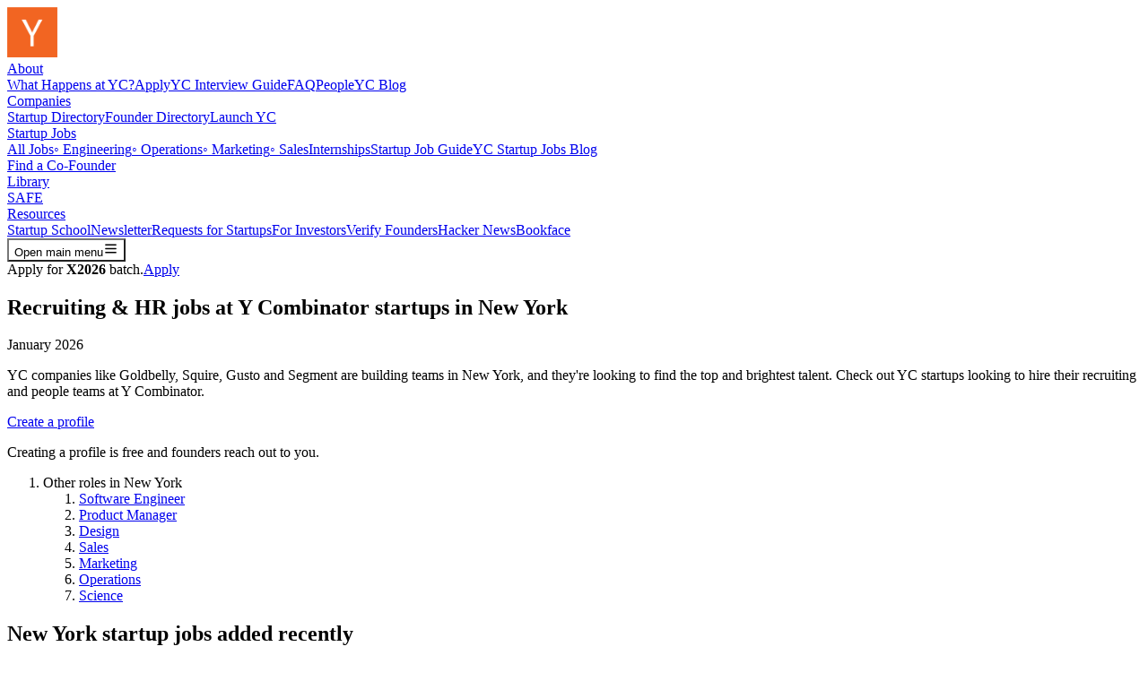

--- FILE ---
content_type: text/html; charset=utf-8
request_url: https://www.ycombinator.com/jobs/role/recruiting-hr/new-york
body_size: 28018
content:
<!DOCTYPE html><html lang="en"><head><title>Recruiting &amp; HR jobs at Y Combinator startups in New York | Y Combinator</title><meta name="csrf-param" content="authenticity_token" />
<meta name="csrf-token" content="cPHQfgBCgHIgcgQrwbEt_vDDWa1FlPvjViGy_OGQ-w1gJgjmkQz9Ny4M3JDjC8EGwi5gojlM4pMSMHQS-uzwyw" /><meta charset="utf-8" /><meta content="IE=edge;chrome=1" http-equiv="X-UA-Compatible" /><script nonce="FNLbLjI5xDAJlpJnfZi5NQ==">(function(i,s,o,g,r,a,m){i['GoogleAnalyticsObject']=r;i[r]=i[r]||function(){
(i[r].q=i[r].q||[]).push(arguments)},i[r].l=1*new Date();a=s.createElement(o),
m=s.getElementsByTagName(o)[0];a.async=1;a.src=g;m.parentNode.insertBefore(a,m)
})(window,document,'script','//www.google-analytics.com/analytics.js','ga');

ga('create', 'UA-51714649-1', 'auto');
ga('require', 'linkid', 'linkid.js');
ga('send', 'pageview');

function parseUrl(url){
  var a = document.createElement('a');
  a.href = url;
  return {
    href: a.href,
    host: a.host || location.host,
    port: ('0' === a.port || '' === a.port) ? port(a.protocol) : a.port,
    hash: a.hash,
    hostname: a.hostname || location.hostname,
    pathname: a.pathname.charAt(0) != '/' ? '/' + a.pathname : a.pathname,
    protocol: !a.protocol || ':' == a.protocol ? location.protocol : a.protocol,
    search: a.search,
    query: a.search.slice(1)
  };
};

function canonical() {
  var tags = document.getElementsByTagName('link');
  for (var i = 0, tag; tag = tags[i]; i++) {
    if (tag.getAttribute('rel') === 'canonical') {
      return tag.getAttribute('href');
    }
  }
}

function canonicalPath() {
  var canon = canonical();
  if (!canon) return window.location.pathname;
  return parseUrl(canon).pathname;
}

function canonicalUrl(search) {
  var canon = canonical();
  if (canon) return canon.indexOf('?') !== -1 ? canon : canon + search;
  var url = window.location.href;
  var i = url.indexOf('#');
  return i === -1 ? url : url.slice(0, i);
}</script><script nonce="FNLbLjI5xDAJlpJnfZi5NQ==">// Initialize SEON on page load
document.addEventListener('DOMContentLoaded', function() {
  if (typeof seon !== 'undefined') {
    try {
      seon.init();
    } catch (e) {
      // fail silently
    }
  }
});</script><meta content="summary_large_image" name="twitter:card" /><meta content="@ycombinator" name="twitter:site" /><meta content="https://bookface-static.ycombinator.com/assets/waas/slideshow/airbnb-2884cb23f0fc1a8914e22edbf9ef512ab91045fe7763d515ca6c57c3d9492635.jpg" name="twitter:image" /><meta content="initial-scale=1, width=device-width, height=device-height" name="viewport" /><meta content="follow" name="robots" /><meta content="YC companies like Goldbelly, Squire, Gusto and Segment are building teams in New York, and they&#39;re looking to find the top and brightest talent. Check out YC startups looking to hire their recruiting and people teams at Y Combinator." name="description" /><meta content="https://bookface-static.ycombinator.com/assets/waas/slideshow/airbnb-2884cb23f0fc1a8914e22edbf9ef512ab91045fe7763d515ca6c57c3d9492635.jpg" name="image" /><meta content="website" property="og:type" /><meta content="en_US" property="og:locale" /><meta content="Y Combinator" property="og:site_name" /><meta content="Recruiting &amp; HR jobs at Y Combinator startups in New York | Y Combinator" property="og:title" /><meta content="https://bookface-static.ycombinator.com/assets/waas/slideshow/airbnb-2884cb23f0fc1a8914e22edbf9ef512ab91045fe7763d515ca6c57c3d9492635.jpg" property="og:image" /><meta content="https://bookface-static.ycombinator.com/assets/waas/slideshow/airbnb-2884cb23f0fc1a8914e22edbf9ef512ab91045fe7763d515ca6c57c3d9492635.jpg" property="og:image:url" /><meta content="https://bookface-static.ycombinator.com/assets/waas/slideshow/airbnb-2884cb23f0fc1a8914e22edbf9ef512ab91045fe7763d515ca6c57c3d9492635.jpg" property="og:image:secure_url" /><meta content="https://www.ycombinator.com/jobs/role/recruiting-hr/new-york" property="og:url" /><meta content="YC companies like Goldbelly, Squire, Gusto and Segment are building teams in New York, and they&#39;re looking to find the top and brightest talent. Check out YC startups looking to hire their recruiting and people teams at Y Combinator." property="og:description" /><meta content="23YLYcfP-tmEiWdemh9h6Wi6DIxisMtUtcowUJBSvH0" property="google-site-verification" /><link href="https://bookface-static.ycombinator.com/assets/ycdc/favicon-c8a914eeeba9fe6f7a863b35608b55aeedd7c1ff409c97b9ecb96b7a6c278d70.ico" rel="icon" type="image/x-icon" /><link href="https://bookface-static.ycombinator.com/assets/ycdc/favicon-c8a914eeeba9fe6f7a863b35608b55aeedd7c1ff409c97b9ecb96b7a6c278d70.ico" rel="shortcut icon" type="image/x-icon" /><link href="https://www.ycombinator.com/blog/feed" rel="alternate" type="application/rss+xml" /><link href="https://plus.google.com/113116812547402050884" rel="publisher" /><link href="https://fonts.googleapis.com" rel="preconnect" /><link crossorigin="" href="https://fonts.gstatic.com" rel="preconnect" /><link href="https://fonts.googleapis.com/css2?family=Source+Serif+4:ital,opsz,wght@0,8..60,200..900;1,8..60,200..900&amp;display=swap" rel="stylesheet" /><link href="https://fonts.googleapis.com/css2?family=DM+Sans:ital,opsz,wght@0,9..40,100..1000;1,9..40,100..1000&amp;display=swap" rel="stylesheet" /><script src='https://maps.googleapis.com/maps/api/js?key=AIzaSyC0BuJ43Ncbmuro17vVxWJWrOzzAPZ0rQE&libraries=places&language=en' async defer></script><script src="https://cdn.dfsdk.com/js/v6/agent.umd.js"></script><script nonce="FNLbLjI5xDAJlpJnfZi5NQ==">window.process = {
  cwd: () => "/",
  env: {},
};
window.AlgoliaOpts = {"indices_not_set":true};
window.RAILS_ENV = 'production';</script><link rel="stylesheet" href="https://bookface-static.ycombinator.com/vite/assets/ycdc-new-hzVPphiW.css" media="screen" /><script src="https://bookface-static.ycombinator.com/vite/assets/ycdc-new-D72I7AAX.js" crossorigin="anonymous" type="module"></script><link rel="modulepreload" href="https://bookface-static.ycombinator.com/vite/assets/IndexPage-DwpST475.js" as="script" crossorigin="anonymous">
<link rel="modulepreload" href="https://bookface-static.ycombinator.com/vite/assets/ShowPage-Bk5Na-0V.js" as="script" crossorigin="anonymous">
<link rel="modulepreload" href="https://bookface-static.ycombinator.com/vite/assets/BlackFoundersPage-MCxDio9M.js" as="script" crossorigin="anonymous">
<link rel="modulepreload" href="https://bookface-static.ycombinator.com/vite/assets/LatinxFoundersPage-BcN6EE3m.js" as="script" crossorigin="anonymous">
<link rel="modulepreload" href="https://bookface-static.ycombinator.com/vite/assets/WomenFoundersPage-DBwAccaw.js" as="script" crossorigin="anonymous">
<link rel="modulepreload" href="https://bookface-static.ycombinator.com/vite/assets/TopCompaniesPage-CNtxrplF.js" as="script" crossorigin="anonymous">
<link rel="modulepreload" href="https://bookface-static.ycombinator.com/vite/assets/FoundersPage-BHkzPZ2a.js" as="script" crossorigin="anonymous">
<link rel="modulepreload" href="https://bookface-static.ycombinator.com/vite/assets/CompanyListPage-D-AMl6m3.js" as="script" crossorigin="anonymous">
<link rel="modulepreload" href="https://bookface-static.ycombinator.com/vite/assets/FoundersShowPage-BbW4sAve.js" as="script" crossorigin="anonymous">
<link rel="modulepreload" href="https://bookface-static.ycombinator.com/vite/assets/emotion-react-jsx-runtime.browser.esm-CeDR-Mz5.js" as="script" crossorigin="anonymous">
<link rel="modulepreload" href="https://bookface-static.ycombinator.com/vite/assets/index-BMAnCUil.js" as="script" crossorigin="anonymous">
<link rel="modulepreload" href="https://bookface-static.ycombinator.com/vite/assets/index.es-5Q-uNMB0.js" as="script" crossorigin="anonymous">
<link rel="modulepreload" href="https://bookface-static.ycombinator.com/vite/assets/withRailsContext-RsR-3uIx.js" as="script" crossorigin="anonymous">
<link rel="modulepreload" href="https://bookface-static.ycombinator.com/vite/assets/Page-Daquptdd.js" as="script" crossorigin="anonymous">
<link rel="modulepreload" href="https://bookface-static.ycombinator.com/vite/assets/Section-CSZkdAgt.js" as="script" crossorigin="anonymous">
<link rel="modulepreload" href="https://bookface-static.ycombinator.com/vite/assets/ResponsiveProse-tXt3uET6.js" as="script" crossorigin="anonymous">
<link rel="modulepreload" href="https://bookface-static.ycombinator.com/vite/assets/CompanyProfileTw-C2owbN8k.js" as="script" crossorigin="anonymous">
<link rel="modulepreload" href="https://bookface-static.ycombinator.com/vite/assets/_commonjsHelpers-D6-XlEtG.js" as="script" crossorigin="anonymous">
<link rel="modulepreload" href="https://bookface-static.ycombinator.com/vite/assets/createSvgIcon-CuvJUJ-9.js" as="script" crossorigin="anonymous">
<link rel="modulepreload" href="https://bookface-static.ycombinator.com/vite/assets/authorizedFetch-BLwhR0fg.js" as="script" crossorigin="anonymous">
<link rel="modulepreload" href="https://bookface-static.ycombinator.com/vite/assets/emotion-react.browser.esm-DjBCtcnJ.js" as="script" crossorigin="anonymous">
<link rel="modulepreload" href="https://bookface-static.ycombinator.com/vite/assets/renderMarkdown-MU7il-kg.js" as="script" crossorigin="anonymous">
<link rel="modulepreload" href="https://bookface-static.ycombinator.com/vite/assets/ApplyBannerYcdc-3vxL-TH8.js" as="script" crossorigin="anonymous">
<link rel="modulepreload" href="https://bookface-static.ycombinator.com/vite/assets/TableOfContents-CTuQoaq6.js" as="script" crossorigin="anonymous">
<link rel="modulepreload" href="https://bookface-static.ycombinator.com/vite/assets/InfoBox-DESCVNan.js" as="script" crossorigin="anonymous">
<link rel="modulepreload" href="https://bookface-static.ycombinator.com/vite/assets/index-6sXrSHvL.js" as="script" crossorigin="anonymous">
<link rel="modulepreload" href="https://bookface-static.ycombinator.com/vite/assets/index-CKDfw_gz.js" as="script" crossorigin="anonymous">
<link rel="modulepreload" href="https://bookface-static.ycombinator.com/vite/assets/index-DAlLJpif.js" as="script" crossorigin="anonymous">
<link rel="modulepreload" href="https://bookface-static.ycombinator.com/vite/assets/algoliasearch-BzkgAG8K.js" as="script" crossorigin="anonymous">
<link rel="modulepreload" href="https://bookface-static.ycombinator.com/vite/assets/Button-Bmxa0NlQ.js" as="script" crossorigin="anonymous">
<link rel="modulepreload" href="https://bookface-static.ycombinator.com/vite/assets/useFocusedElement-CK-PQAz-.js" as="script" crossorigin="anonymous">
<link rel="modulepreload" href="https://bookface-static.ycombinator.com/vite/assets/index-B121VxCO.js" as="script" crossorigin="anonymous">
<link rel="modulepreload" href="https://bookface-static.ycombinator.com/vite/assets/ycombinator-logo-BFMOMBng.js" as="script" crossorigin="anonymous">
<link rel="modulepreload" href="https://bookface-static.ycombinator.com/vite/assets/differenceInYears-DzfCgU4w.js" as="script" crossorigin="anonymous">
<link rel="modulepreload" href="https://bookface-static.ycombinator.com/vite/assets/formatDistanceToNowStrict-Brp_2-hc.js" as="script" crossorigin="anonymous">
<link rel="modulepreload" href="https://bookface-static.ycombinator.com/vite/assets/LaunchesIndexPage-BysesHnF.js" as="script" crossorigin="anonymous">
<link rel="modulepreload" href="https://bookface-static.ycombinator.com/vite/assets/LaunchesShowPage-C3M663Xc.js" as="script" crossorigin="anonymous">
<link rel="modulepreload" href="https://bookface-static.ycombinator.com/vite/assets/LaunchesFormPage-DZIKdfZw.js" as="script" crossorigin="anonymous">
<link rel="modulepreload" href="https://bookface-static.ycombinator.com/vite/assets/LaunchesStatsPage-BOkrMGDC.js" as="script" crossorigin="anonymous">
<link rel="modulepreload" href="https://bookface-static.ycombinator.com/vite/assets/ContentWithMedia-D3tokbfW.js" as="script" crossorigin="anonymous">
<link rel="modulepreload" href="https://bookface-static.ycombinator.com/vite/assets/FeaturedPost-MP0X_8di.js" as="script" crossorigin="anonymous">
<link rel="modulepreload" href="https://bookface-static.ycombinator.com/vite/assets/classNames-CN4lTu6a.js" as="script" crossorigin="anonymous">
<link rel="modulepreload" href="https://bookface-static.ycombinator.com/vite/assets/PageTitle-C_SgVGNG.js" as="script" crossorigin="anonymous">
<link rel="modulepreload" href="https://bookface-static.ycombinator.com/vite/assets/ProgramFAQPage-9fPw4mRo.js" as="script" crossorigin="anonymous">
<link rel="modulepreload" href="https://bookface-static.ycombinator.com/vite/assets/ProgramWhatHappensPage-DpU9m3r2.js" as="script" crossorigin="anonymous">
<link rel="modulepreload" href="https://bookface-static.ycombinator.com/vite/assets/ApplyPage-D7l0gGKE.js" as="script" crossorigin="anonymous">
<link rel="modulepreload" href="https://bookface-static.ycombinator.com/vite/assets/ApplyReminderPage-DLP0Vs97.js" as="script" crossorigin="anonymous">
<link rel="modulepreload" href="https://bookface-static.ycombinator.com/vite/assets/SectionTitle-Cfwla_0g.js" as="script" crossorigin="anonymous">
<link rel="modulepreload" href="https://bookface-static.ycombinator.com/vite/assets/LegalPage-D2mrEi8s.js" as="script" crossorigin="anonymous">
<link rel="modulepreload" href="https://bookface-static.ycombinator.com/vite/assets/DemodayIndexPage-CwkOWiYM.js" as="script" crossorigin="anonymous">
<link rel="modulepreload" href="https://bookface-static.ycombinator.com/vite/assets/DemodayFaqPage-PXtzrNob.js" as="script" crossorigin="anonymous">
<link rel="modulepreload" href="https://bookface-static.ycombinator.com/vite/assets/PeoplePage-D381L5CC.js" as="script" crossorigin="anonymous">
<link rel="modulepreload" href="https://bookface-static.ycombinator.com/vite/assets/PartnersPage-UTp6G67p.js" as="script" crossorigin="anonymous">
<link rel="modulepreload" href="https://bookface-static.ycombinator.com/vite/assets/util-CHtwJP3G.js" as="script" crossorigin="anonymous">
<link rel="modulepreload" href="https://bookface-static.ycombinator.com/vite/assets/NewPage-CSmW9hOu.js" as="script" crossorigin="anonymous">
<link rel="modulepreload" href="https://bookface-static.ycombinator.com/vite/assets/InterviewsPage-Bl6N6n-q.js" as="script" crossorigin="anonymous">
<link rel="modulepreload" href="https://bookface-static.ycombinator.com/vite/assets/SoftwareCareersPage-DCApxrbY.js" as="script" crossorigin="anonymous">
<link rel="modulepreload" href="https://bookface-static.ycombinator.com/vite/assets/ApplyToYCPage-BPWxxAo7.js" as="script" crossorigin="anonymous">
<link rel="modulepreload" href="https://bookface-static.ycombinator.com/vite/assets/FAQPage-B6Y-g203.js" as="script" crossorigin="anonymous">
<link rel="modulepreload" href="https://bookface-static.ycombinator.com/vite/assets/WhatHappensPage-Dy_9syLq.js" as="script" crossorigin="anonymous">
<link rel="modulepreload" href="https://bookface-static.ycombinator.com/vite/assets/CompanyCard-CH5gtzAw.js" as="script" crossorigin="anonymous">
<link rel="modulepreload" href="https://bookface-static.ycombinator.com/vite/assets/useMediaQuery-BAaigW4I.js" as="script" crossorigin="anonymous">
<link rel="modulepreload" href="https://bookface-static.ycombinator.com/vite/assets/formik.esm-Z-FVAFaY.js" as="script" crossorigin="anonymous">
<link rel="modulepreload" href="https://bookface-static.ycombinator.com/vite/assets/CompanyModel-AAMki0_h.js" as="script" crossorigin="anonymous">
<link rel="modulepreload" href="https://bookface-static.ycombinator.com/vite/assets/transition-5h4nobSL.js" as="script" crossorigin="anonymous">
<link rel="modulepreload" href="https://bookface-static.ycombinator.com/vite/assets/BlogPage-S--G_UpT.js" as="script" crossorigin="anonymous">
<link rel="modulepreload" href="https://bookface-static.ycombinator.com/vite/assets/BlogList-C5R1BpDS.js" as="script" crossorigin="anonymous">
<link rel="modulepreload" href="https://bookface-static.ycombinator.com/vite/assets/index-B98neXAH.js" as="script" crossorigin="anonymous">
<link rel="modulepreload" href="https://bookface-static.ycombinator.com/vite/assets/SharedDirectory-BEFF0ij2.js" as="script" crossorigin="anonymous">
<link rel="modulepreload" href="https://bookface-static.ycombinator.com/vite/assets/DisjunctiveFacet-2yWRbZs-.js" as="script" crossorigin="anonymous">
<link rel="modulepreload" href="https://bookface-static.ycombinator.com/vite/assets/algoliaInsights-C-tNkN_N.js" as="script" crossorigin="anonymous">
<link rel="modulepreload" href="https://bookface-static.ycombinator.com/vite/assets/striptags-CWHWmZIZ.js" as="script" crossorigin="anonymous">
<link rel="modulepreload" href="https://bookface-static.ycombinator.com/vite/assets/styles.module-BC8KQMk0.js" as="script" crossorigin="anonymous">
<link rel="modulepreload" href="https://bookface-static.ycombinator.com/vite/assets/index-COXrEXqh.js" as="script" crossorigin="anonymous">
<link rel="modulepreload" href="https://bookface-static.ycombinator.com/vite/assets/YcdcCompanyDirectory-DEPwxKoU.js" as="script" crossorigin="anonymous">
<link rel="modulepreload" href="https://bookface-static.ycombinator.com/vite/assets/CompanyListItemContent-D_FcQNxU.js" as="script" crossorigin="anonymous">
<link rel="modulepreload" href="https://bookface-static.ycombinator.com/vite/assets/lodash-Bubzya-A.js" as="script" crossorigin="anonymous">
<link rel="modulepreload" href="https://bookface-static.ycombinator.com/vite/assets/CompanySizeChoices-CozX5OFT.js" as="script" crossorigin="anonymous">
<link rel="modulepreload" href="https://bookface-static.ycombinator.com/vite/assets/Pills-uI7vaobH.js" as="script" crossorigin="anonymous">
<link rel="modulepreload" href="https://bookface-static.ycombinator.com/vite/assets/index-B9EaEkGf.js" as="script" crossorigin="anonymous">
<link rel="modulepreload" href="https://bookface-static.ycombinator.com/vite/assets/nouislider-JpVc8YUi.js" as="script" crossorigin="anonymous">
<link rel="modulepreload" href="https://bookface-static.ycombinator.com/vite/assets/index-D6Ug3CmP.js" as="script" crossorigin="anonymous">
<link rel="modulepreload" href="https://bookface-static.ycombinator.com/vite/assets/index-C7CL5OQ7.js" as="script" crossorigin="anonymous">
<link rel="modulepreload" href="https://bookface-static.ycombinator.com/vite/assets/keyboard-CKB_mZ2N.js" as="script" crossorigin="anonymous">
<link rel="modulepreload" href="https://bookface-static.ycombinator.com/vite/assets/use-resolve-button-type-CIPeJfHS.js" as="script" crossorigin="anonymous">
<link rel="modulepreload" href="https://bookface-static.ycombinator.com/vite/assets/use-root-containers-D1kNIsix.js" as="script" crossorigin="anonymous">
<link rel="modulepreload" href="https://bookface-static.ycombinator.com/vite/assets/index-DwpqYbrP.js" as="script" crossorigin="anonymous">
<link rel="modulepreload" href="https://bookface-static.ycombinator.com/vite/assets/MenuIcon-xJGZjEpU.js" as="script" crossorigin="anonymous">
<link rel="modulepreload" href="https://bookface-static.ycombinator.com/vite/assets/XIcon-BIXAN7n2.js" as="script" crossorigin="anonymous">
<link rel="modulepreload" href="https://bookface-static.ycombinator.com/vite/assets/ChevronDownIcon-RMG-m6xR.js" as="script" crossorigin="anonymous">
<link rel="modulepreload" href="https://bookface-static.ycombinator.com/vite/assets/link_component-vV-MCbls.js" as="script" crossorigin="anonymous">
<link rel="modulepreload" href="https://bookface-static.ycombinator.com/vite/assets/index.esm-C9pDbc-3.js" as="script" crossorigin="anonymous">
<link rel="modulepreload" href="https://bookface-static.ycombinator.com/vite/assets/___vite-browser-external_commonjs-proxy-DDYoOVPM.js" as="script" crossorigin="anonymous">
<link rel="modulepreload" href="https://bookface-static.ycombinator.com/vite/assets/toString-UjSUYgwi.js" as="script" crossorigin="anonymous">
<link rel="modulepreload" href="https://bookface-static.ycombinator.com/vite/assets/cloneDeep-DtP0GgAk.js" as="script" crossorigin="anonymous">
<link rel="modulepreload" href="https://bookface-static.ycombinator.com/vite/assets/cls-DHp_cMnV.js" as="script" crossorigin="anonymous">
<link rel="modulepreload" href="https://bookface-static.ycombinator.com/vite/assets/bundle-mjs-DD057MRO.js" as="script" crossorigin="anonymous">
<link rel="modulepreload" href="https://bookface-static.ycombinator.com/vite/assets/clsx-B-dksMZM.js" as="script" crossorigin="anonymous">
<link rel="modulepreload" href="https://bookface-static.ycombinator.com/vite/assets/inherits_browser-BICa84dG.js" as="script" crossorigin="anonymous">
<link rel="modulepreload" href="https://bookface-static.ycombinator.com/vite/assets/_commonjs-dynamic-modules-TDtrdbi3.js" as="script" crossorigin="anonymous">
<link rel="modulepreload" href="https://bookface-static.ycombinator.com/vite/assets/index-CM6qzfQz.js" as="script" crossorigin="anonymous">
<link rel="modulepreload" href="https://bookface-static.ycombinator.com/vite/assets/index-Chjiymov.js" as="script" crossorigin="anonymous">
<link rel="modulepreload" href="https://bookface-static.ycombinator.com/vite/assets/QueryStringUtils-WPnX6nsf.js" as="script" crossorigin="anonymous">
<link rel="modulepreload" href="https://bookface-static.ycombinator.com/vite/assets/toString-DT2Y-0w5.js" as="script" crossorigin="anonymous">
<link rel="modulepreload" href="https://bookface-static.ycombinator.com/vite/assets/_baseIteratee-DxtL28uC.js" as="script" crossorigin="anonymous">
<link rel="modulepreload" href="https://bookface-static.ycombinator.com/vite/assets/_defineProperty-CuyNiUDN.js" as="script" crossorigin="anonymous">
<link rel="modulepreload" href="https://bookface-static.ycombinator.com/vite/assets/identity-CXOUE8p4.js" as="script" crossorigin="anonymous">
<link rel="modulepreload" href="https://bookface-static.ycombinator.com/vite/assets/_basePickBy-B9tI9OwZ.js" as="script" crossorigin="anonymous">
<link rel="modulepreload" href="https://bookface-static.ycombinator.com/vite/assets/_baseSet-xXfO8EgB.js" as="script" crossorigin="anonymous">
<link rel="modulepreload" href="https://bookface-static.ycombinator.com/vite/assets/_baseAssignValue-BFQdqj7w.js" as="script" crossorigin="anonymous">
<link rel="modulepreload" href="https://bookface-static.ycombinator.com/vite/assets/ThrottledInfiniteScroll-D1OnZXxc.js" as="script" crossorigin="anonymous">
<link rel="modulepreload" href="https://bookface-static.ycombinator.com/vite/assets/InfiniteScroll-BndqQzit.js" as="script" crossorigin="anonymous">
<link rel="modulepreload" href="https://bookface-static.ycombinator.com/vite/assets/throttle-0ZHhoHUA.js" as="script" crossorigin="anonymous">
<link rel="modulepreload" href="https://bookface-static.ycombinator.com/vite/assets/debounce-CAgNnuoY.js" as="script" crossorigin="anonymous">
<link rel="modulepreload" href="https://bookface-static.ycombinator.com/vite/assets/rruleset-Mk8D5YiV.js" as="script" crossorigin="anonymous">
<link rel="modulepreload" href="https://bookface-static.ycombinator.com/vite/assets/tslib.es6-D2sO2rLC.js" as="script" crossorigin="anonymous">
<link rel="modulepreload" href="https://bookface-static.ycombinator.com/vite/assets/mande-58egg929.js" as="script" crossorigin="anonymous">
<link rel="modulepreload" href="https://bookface-static.ycombinator.com/vite/assets/csrf-ldVAFPrZ.js" as="script" crossorigin="anonymous">
<link rel="modulepreload" href="https://bookface-static.ycombinator.com/vite/assets/exports-BWh_9Cax.js" as="script" crossorigin="anonymous">
<link rel="modulepreload" href="https://bookface-static.ycombinator.com/vite/assets/schemas-Do9YTHIA.js" as="script" crossorigin="anonymous">
<link rel="modulepreload" href="https://bookface-static.ycombinator.com/vite/assets/orderBy-D9BUcIzw.js" as="script" crossorigin="anonymous">
<link rel="modulepreload" href="https://bookface-static.ycombinator.com/vite/assets/_baseOrderBy-BNZy57sf.js" as="script" crossorigin="anonymous">
<link rel="modulepreload" href="https://bookface-static.ycombinator.com/vite/assets/InfoIconTooltip-C6ewkV-s.js" as="script" crossorigin="anonymous">
<link rel="modulepreload" href="https://bookface-static.ycombinator.com/vite/assets/Tooltip-CuU7yZjv.js" as="script" crossorigin="anonymous">
<link rel="modulepreload" href="https://bookface-static.ycombinator.com/vite/assets/react-tooltip.min-DFx8QNBt.js" as="script" crossorigin="anonymous">
<link rel="modulepreload" href="https://bookface-static.ycombinator.com/vite/assets/floating-ui.utils.dom-Bq6bJvnH.js" as="script" crossorigin="anonymous">
<link rel="modulepreload" href="https://bookface-static.ycombinator.com/vite/assets/v4-SoommWqA.js" as="script" crossorigin="anonymous">
<link rel="modulepreload" href="https://bookface-static.ycombinator.com/vite/assets/index-DooKwS9n.js" as="script" crossorigin="anonymous">
<link rel="modulepreload" href="https://bookface-static.ycombinator.com/vite/assets/index-DTBj2NJK.js" as="script" crossorigin="anonymous">
<link rel="modulepreload" href="https://bookface-static.ycombinator.com/vite/assets/cn-B7Wn3mtH.js" as="script" crossorigin="anonymous">
<link rel="modulepreload" href="https://bookface-static.ycombinator.com/vite/assets/clsx.m-CH7BE6MN.js" as="script" crossorigin="anonymous">
<link rel="modulepreload" href="https://bookface-static.ycombinator.com/vite/assets/InlineLoader-BTBjuYLy.js" as="script" crossorigin="anonymous">
<link rel="modulepreload" href="https://bookface-static.ycombinator.com/vite/assets/Spinner-6u-oEe2g.js" as="script" crossorigin="anonymous">
<link rel="modulepreload" href="https://bookface-static.ycombinator.com/vite/assets/Breadcrumb-K-4XZUva.js" as="script" crossorigin="anonymous">
<link rel="modulepreload" href="https://bookface-static.ycombinator.com/vite/assets/react-router-dom-DSBHjWMC.js" as="script" crossorigin="anonymous">
<link rel="modulepreload" href="https://bookface-static.ycombinator.com/vite/assets/objectWithoutPropertiesLoose-B_lJ9hyA.js" as="script" crossorigin="anonymous">
<link rel="modulepreload" href="https://bookface-static.ycombinator.com/vite/assets/objectWithoutPropertiesLoose-CFJA9Mao.js" as="script" crossorigin="anonymous">
<link rel="modulepreload" href="https://bookface-static.ycombinator.com/vite/assets/history-CildhvB3.js" as="script" crossorigin="anonymous">
<link rel="modulepreload" href="https://bookface-static.ycombinator.com/vite/assets/extends-DuTccLgz.js" as="script" crossorigin="anonymous">
<link rel="modulepreload" href="https://bookface-static.ycombinator.com/vite/assets/tiny-invariant-BaFNuDhB.js" as="script" crossorigin="anonymous">
<link rel="modulepreload" href="https://bookface-static.ycombinator.com/vite/assets/extends-CF3RwP-h.js" as="script" crossorigin="anonymous">
<link rel="modulepreload" href="https://bookface-static.ycombinator.com/vite/assets/index-D_OLXaoM.js" as="script" crossorigin="anonymous">
<link rel="modulepreload" href="https://bookface-static.ycombinator.com/vite/assets/inheritsLoose-DR8r8Ogv.js" as="script" crossorigin="anonymous">
<link rel="modulepreload" href="https://bookface-static.ycombinator.com/vite/assets/ChevronRightIcon-GYdszUkp.js" as="script" crossorigin="anonymous">
<link rel="modulepreload" href="https://bookface-static.ycombinator.com/vite/assets/Pill-Dtkh2FUf.js" as="script" crossorigin="anonymous">
<link rel="modulepreload" href="https://bookface-static.ycombinator.com/vite/assets/YcIconSvg-CD3c2frK.js" as="script" crossorigin="anonymous">
<link rel="modulepreload" href="https://bookface-static.ycombinator.com/vite/assets/index-DIWCbi32.js" as="script" crossorigin="anonymous">
<link rel="modulepreload" href="https://bookface-static.ycombinator.com/vite/assets/assertThisInitialized-B9jnkVVz.js" as="script" crossorigin="anonymous">
<link rel="modulepreload" href="https://bookface-static.ycombinator.com/vite/assets/LoadingSpinner-DxrFuRJL.js" as="script" crossorigin="anonymous">
<link rel="modulepreload" href="https://bookface-static.ycombinator.com/vite/assets/PhoneField-BWCHOpiD.js" as="script" crossorigin="anonymous">
<link rel="modulepreload" href="https://bookface-static.ycombinator.com/vite/assets/react-select.esm-BJCPywmK.js" as="script" crossorigin="anonymous">
<link rel="modulepreload" href="https://bookface-static.ycombinator.com/vite/assets/useStateManager-7e1e8489.esm-Yt4rWGwr.js" as="script" crossorigin="anonymous">
<link rel="modulepreload" href="https://bookface-static.ycombinator.com/vite/assets/objectWithoutProperties-B-FqjzPk.js" as="script" crossorigin="anonymous">
<link rel="modulepreload" href="https://bookface-static.ycombinator.com/vite/assets/floating-ui.dom-CsUwL-w_.js" as="script" crossorigin="anonymous">
<link rel="modulepreload" href="https://bookface-static.ycombinator.com/vite/assets/reactSelectUtils-D9yxkb2L.js" as="script" crossorigin="anonymous">
<link rel="modulepreload" href="https://bookface-static.ycombinator.com/vite/assets/utils-BhZVOHqw.js" as="script" crossorigin="anonymous">
<link rel="modulepreload" href="https://bookface-static.ycombinator.com/vite/assets/moment-BnQxXqdN.js" as="script" crossorigin="anonymous">
<link rel="modulepreload" href="https://bookface-static.ycombinator.com/vite/assets/isEmail-DW4fXrdL.js" as="script" crossorigin="anonymous">
<link rel="modulepreload" href="https://bookface-static.ycombinator.com/vite/assets/dialog-CLRRO2_4.js" as="script" crossorigin="anonymous">
<link rel="modulepreload" href="https://bookface-static.ycombinator.com/vite/assets/ycdcFounderUrls-CZhm3qK1.js" as="script" crossorigin="anonymous">
<link rel="modulepreload" href="https://bookface-static.ycombinator.com/vite/assets/LaunchesShared-CwZZVHxL.js" as="script" crossorigin="anonymous">
<link rel="modulepreload" href="https://bookface-static.ycombinator.com/vite/assets/TimeAgo-DDfJEICU.js" as="script" crossorigin="anonymous">
<link rel="modulepreload" href="https://bookface-static.ycombinator.com/vite/assets/index-BLu0ZFS9.js" as="script" crossorigin="anonymous">
<link rel="modulepreload" href="https://bookface-static.ycombinator.com/vite/assets/index-DzYyzWJg.js" as="script" crossorigin="anonymous">
<link rel="modulepreload" href="https://bookface-static.ycombinator.com/vite/assets/CopyToClipboard-BeWYCol_.js" as="script" crossorigin="anonymous">
<link rel="modulepreload" href="https://bookface-static.ycombinator.com/vite/assets/_UnderrepresentedFoundersPage-DwbrBmS4.js" as="script" crossorigin="anonymous">
<link rel="modulepreload" href="https://bookface-static.ycombinator.com/vite/assets/index-DOH_9Nl8.js" as="script" crossorigin="anonymous">
<link rel="modulepreload" href="https://bookface-static.ycombinator.com/vite/assets/ResizeObserver.es-C3FjYzzz.js" as="script" crossorigin="anonymous">
<link rel="modulepreload" href="https://bookface-static.ycombinator.com/vite/assets/Card-DnRLCYX0.js" as="script" crossorigin="anonymous">
<link rel="modulepreload" href="https://bookface-static.ycombinator.com/vite/assets/Avatar-CSW4aXDE.js" as="script" crossorigin="anonymous">
<link rel="modulepreload" href="https://bookface-static.ycombinator.com/vite/assets/index-CNLNAqzE.js" as="script" crossorigin="anonymous">
<link rel="modulepreload" href="https://bookface-static.ycombinator.com/vite/assets/DropdownMenu-CwTQajmQ.js" as="script" crossorigin="anonymous">
<link rel="modulepreload" href="https://bookface-static.ycombinator.com/vite/assets/index-C9wW9Ii1.js" as="script" crossorigin="anonymous">
<link rel="modulepreload" href="https://bookface-static.ycombinator.com/vite/assets/index-CPaMuvnn.js" as="script" crossorigin="anonymous">
<link rel="modulepreload" href="https://bookface-static.ycombinator.com/vite/assets/index-BlQXKYcR.js" as="script" crossorigin="anonymous">
<link rel="modulepreload" href="https://bookface-static.ycombinator.com/vite/assets/index-C_FEDpft.js" as="script" crossorigin="anonymous">
<link rel="modulepreload" href="https://bookface-static.ycombinator.com/vite/assets/createLucideIcon-C6958oRR.js" as="script" crossorigin="anonymous">
<link rel="modulepreload" href="https://bookface-static.ycombinator.com/vite/assets/circle-D0zyB5VJ.js" as="script" crossorigin="anonymous">
<link rel="modulepreload" href="https://bookface-static.ycombinator.com/vite/assets/CompanyBubbles-Bqgld1xb.js" as="script" crossorigin="anonymous">
<link rel="modulepreload" href="https://bookface-static.ycombinator.com/vite/assets/transform-C67iQxx2.js" as="script" crossorigin="anonymous">
<link rel="modulepreload" href="https://bookface-static.ycombinator.com/vite/assets/string-cKWu9XK9.js" as="script" crossorigin="anonymous">
<link rel="modulepreload" href="https://bookface-static.ycombinator.com/vite/assets/range-OtVwhkKS.js" as="script" crossorigin="anonymous">
<link rel="modulepreload" href="https://bookface-static.ycombinator.com/vite/assets/index-BoTfuaPE.js" as="script" crossorigin="anonymous">
<link rel="modulepreload" href="https://bookface-static.ycombinator.com/vite/assets/YCAlerts-CPZx9p1_.js" as="script" crossorigin="anonymous">
<link rel="modulepreload" href="https://bookface-static.ycombinator.com/vite/assets/YCComponentContext-CspAAG6X.js" as="script" crossorigin="anonymous">
<link rel="modulepreload" href="https://bookface-static.ycombinator.com/vite/assets/index-BI1BRb6Z.js" as="script" crossorigin="anonymous">
<link rel="modulepreload" href="https://bookface-static.ycombinator.com/vite/assets/v4-C_io1aFL.js" as="script" crossorigin="anonymous">
<link rel="modulepreload" href="https://bookface-static.ycombinator.com/vite/assets/v4-i-Q9Ac6X.js" as="script" crossorigin="anonymous">
<link rel="modulepreload" href="https://bookface-static.ycombinator.com/vite/assets/useQuery-BBJkukJt.js" as="script" crossorigin="anonymous">
<link rel="modulepreload" href="https://bookface-static.ycombinator.com/vite/assets/useBaseQuery-DE3XOZbf.js" as="script" crossorigin="anonymous">
<link rel="modulepreload" href="https://bookface-static.ycombinator.com/vite/assets/QueryClientProvider-Bhc744ms.js" as="script" crossorigin="anonymous">
<link rel="modulepreload" href="https://bookface-static.ycombinator.com/vite/assets/query-DyItS1u0.js" as="script" crossorigin="anonymous">
<link rel="modulepreload" href="https://bookface-static.ycombinator.com/vite/assets/useInfiniteQuery-Cq4Ss6Bb.js" as="script" crossorigin="anonymous">
<link rel="modulepreload" href="https://bookface-static.ycombinator.com/vite/assets/infiniteQueryBehavior-BycBrQAx.js" as="script" crossorigin="anonymous">
<link rel="modulepreload" href="https://bookface-static.ycombinator.com/vite/assets/index-CVWsK6U5.js" as="script" crossorigin="anonymous">
<link rel="modulepreload" href="https://bookface-static.ycombinator.com/vite/assets/isPlainObject-0hu4FVnP.js" as="script" crossorigin="anonymous">
<link rel="modulepreload" href="https://bookface-static.ycombinator.com/vite/assets/ZodUtils-BzF5c0zx.js" as="script" crossorigin="anonymous">
<link rel="modulepreload" href="https://bookface-static.ycombinator.com/vite/assets/index-C9cSWkXr.js" as="script" crossorigin="anonymous">
<link rel="modulepreload" href="https://bookface-static.ycombinator.com/vite/assets/withQueryClientProvider-B1DBHpDq.js" as="script" crossorigin="anonymous">
<link rel="modulepreload" href="https://bookface-static.ycombinator.com/vite/assets/queryClient-D5hQSKIN.js" as="script" crossorigin="anonymous">
<link rel="modulepreload" href="https://bookface-static.ycombinator.com/vite/assets/queryClient-Dq_fpNyR.js" as="script" crossorigin="anonymous">
<link rel="modulepreload" href="https://bookface-static.ycombinator.com/vite/assets/mutation-Bku-qtpv.js" as="script" crossorigin="anonymous">
<link rel="modulepreload" href="https://bookface-static.ycombinator.com/vite/assets/index-CQXckJez.js" as="script" crossorigin="anonymous">
<link rel="modulepreload" href="https://bookface-static.ycombinator.com/vite/assets/Helmet-DElbn9I7.js" as="script" crossorigin="anonymous">
<link rel="modulepreload" href="https://bookface-static.ycombinator.com/vite/assets/index-ClGgCoFy.js" as="script" crossorigin="anonymous">
<link rel="modulepreload" href="https://bookface-static.ycombinator.com/vite/assets/index-B1JdJRAd.js" as="script" crossorigin="anonymous">
<link rel="modulepreload" href="https://bookface-static.ycombinator.com/vite/assets/index-CtOXNni4.js" as="script" crossorigin="anonymous">
<link rel="modulepreload" href="https://bookface-static.ycombinator.com/vite/assets/index-Dw8nQtKq.js" as="script" crossorigin="anonymous">
<link rel="modulepreload" href="https://bookface-static.ycombinator.com/vite/assets/GhostContent-CPNqDhLS.js" as="script" crossorigin="anonymous">
<link rel="modulepreload" href="https://bookface-static.ycombinator.com/vite/assets/memoize-one.esm-DhmFm5Lm.js" as="script" crossorigin="anonymous">
<link rel="modulepreload" href="https://bookface-static.ycombinator.com/vite/assets/CompanyProfileSocials-CeFtd9Gw.js" as="script" crossorigin="anonymous">
<link rel="modulepreload" href="https://bookface-static.ycombinator.com/vite/assets/createSvgIcon-C7yJxxsU.js" as="script" crossorigin="anonymous">
<link rel="modulepreload" href="https://bookface-static.ycombinator.com/vite/assets/defineProperty-CegpTSss.js" as="script" crossorigin="anonymous">
<link rel="modulepreload" href="https://bookface-static.ycombinator.com/vite/assets/client-CjhMGKho.js" as="script" crossorigin="anonymous">
<link rel="modulepreload" href="https://bookface-static.ycombinator.com/vite/assets/cjs-DMmwEoUs.js" as="script" crossorigin="anonymous">
<link rel="modulepreload" href="https://bookface-static.ycombinator.com/vite/assets/preload-helper-C9aVcix_.js" as="script" crossorigin="anonymous">
<link rel="modulepreload" href="https://bookface-static.ycombinator.com/vite/assets/en-US-Bixs3Z_l.js" as="script" crossorigin="anonymous">
<link rel="modulepreload" href="https://bookface-static.ycombinator.com/vite/assets/getRoundingMethod-C5lrakhb.js" as="script" crossorigin="anonymous">
<link rel="modulepreload" href="https://bookface-static.ycombinator.com/vite/assets/differenceInCalendarYears-Bh_ufBRP.js" as="script" crossorigin="anonymous">
<link rel="modulepreload" href="https://bookface-static.ycombinator.com/vite/assets/constructNow-CJhIrXXg.js" as="script" crossorigin="anonymous">
<link rel="modulepreload" href="https://bookface-static.ycombinator.com/vite/assets/algoliasearch-lite.umd-GvqtyAMN.js" as="script" crossorigin="anonymous">
<link rel="modulepreload" href="https://bookface-static.ycombinator.com/vite/assets/LaunchesPage-C2f9uph1.js" as="script" crossorigin="anonymous">
<link rel="modulepreload" href="https://bookface-static.ycombinator.com/vite/assets/MarkdownEditor-DpjcP81h.js" as="script" crossorigin="anonymous">
<link rel="modulepreload" href="https://bookface-static.ycombinator.com/vite/assets/index-DabuAGuB.js" as="script" crossorigin="anonymous">
<link rel="modulepreload" href="https://bookface-static.ycombinator.com/vite/assets/algoliaClient-C-JoYWoy.js" as="script" crossorigin="anonymous">
<link rel="modulepreload" href="https://bookface-static.ycombinator.com/vite/assets/popper-zhYlKhUK.js" as="script" crossorigin="anonymous">
<link rel="modulepreload" href="https://bookface-static.ycombinator.com/vite/assets/Toast-XqW4Nqaa.js" as="script" crossorigin="anonymous">
<link rel="modulepreload" href="https://bookface-static.ycombinator.com/vite/assets/index-BIxyjCcD.js" as="script" crossorigin="anonymous">
<link rel="modulepreload" href="https://bookface-static.ycombinator.com/vite/assets/TitleBodyNavigation-D40tI_wr.js" as="script" crossorigin="anonymous">
<link rel="modulepreload" href="https://bookface-static.ycombinator.com/vite/assets/upload-CVbmBfpo.js" as="script" crossorigin="anonymous">
<link rel="modulepreload" href="https://bookface-static.ycombinator.com/vite/assets/index-D9sGtaLL.js" as="script" crossorigin="anonymous">
<link rel="modulepreload" href="https://bookface-static.ycombinator.com/vite/assets/format-B4ze2Xos.js" as="script" crossorigin="anonymous">
<link rel="modulepreload" href="https://bookface-static.ycombinator.com/vite/assets/subYears-BW1gT7Mz.js" as="script" crossorigin="anonymous">
<link rel="modulepreload" href="https://bookface-static.ycombinator.com/vite/assets/addMonths-CHhOljqa.js" as="script" crossorigin="anonymous">
<link rel="modulepreload" href="https://bookface-static.ycombinator.com/vite/assets/addDays-xxrkk4aD.js" as="script" crossorigin="anonymous">
<link rel="modulepreload" href="https://bookface-static.ycombinator.com/vite/assets/subDays-CWws3fbs.js" as="script" crossorigin="anonymous">
<link rel="modulepreload" href="https://bookface-static.ycombinator.com/vite/assets/endOfMonth-DZgKTOA7.js" as="script" crossorigin="anonymous">
<link rel="modulepreload" href="https://bookface-static.ycombinator.com/vite/assets/isSameDay-Dw87vtGr.js" as="script" crossorigin="anonymous">
<link rel="modulepreload" href="https://bookface-static.ycombinator.com/vite/assets/isAfter-3-BPXvqp.js" as="script" crossorigin="anonymous">
<link rel="modulepreload" href="https://bookface-static.ycombinator.com/vite/assets/isBefore-B0TlD9ve.js" as="script" crossorigin="anonymous">
<link rel="modulepreload" href="https://bookface-static.ycombinator.com/vite/assets/parse-D7hBcsY5.js" as="script" crossorigin="anonymous">
<link rel="modulepreload" href="https://bookface-static.ycombinator.com/vite/assets/parseISO-DUNRq2id.js" as="script" crossorigin="anonymous">
<link rel="modulepreload" href="https://bookface-static.ycombinator.com/vite/assets/warning-C20GYw-A.js" as="script" crossorigin="anonymous">
<link rel="modulepreload" href="https://bookface-static.ycombinator.com/vite/assets/Tabs-D7akfuPY.js" as="script" crossorigin="anonymous">
<link rel="modulepreload" href="https://bookface-static.ycombinator.com/vite/assets/Stats-BxiM6MSi.js" as="script" crossorigin="anonymous">
<link rel="modulepreload" href="https://bookface-static.ycombinator.com/vite/assets/Tabs--rL3yoYm.js" as="script" crossorigin="anonymous">
<link rel="modulepreload" href="https://bookface-static.ycombinator.com/vite/assets/index-DiMjxjQx.js" as="script" crossorigin="anonymous">
<link rel="modulepreload" href="https://bookface-static.ycombinator.com/vite/assets/index-DHiqEkK9.js" as="script" crossorigin="anonymous">
<link rel="modulepreload" href="https://bookface-static.ycombinator.com/vite/assets/index-DvSJX2kU.js" as="script" crossorigin="anonymous">
<link rel="modulepreload" href="https://bookface-static.ycombinator.com/vite/assets/generateCategoricalChart-eanKN_5R.js" as="script" crossorigin="anonymous">
<link rel="modulepreload" href="https://bookface-static.ycombinator.com/vite/assets/isNil-BA_Te4te.js" as="script" crossorigin="anonymous">
<link rel="modulepreload" href="https://bookface-static.ycombinator.com/vite/assets/sortBy-CeKewHcV.js" as="script" crossorigin="anonymous">
<link rel="modulepreload" href="https://bookface-static.ycombinator.com/vite/assets/_setToString-BDc1itPQ.js" as="script" crossorigin="anonymous">
<link rel="modulepreload" href="https://bookface-static.ycombinator.com/vite/assets/toInteger-BZLTT4To.js" as="script" crossorigin="anonymous">
<link rel="modulepreload" href="https://bookface-static.ycombinator.com/vite/assets/mapValues-IiX0XVmc.js" as="script" crossorigin="anonymous">
<link rel="modulepreload" href="https://bookface-static.ycombinator.com/vite/assets/upperFirst-BRZN4zUp.js" as="script" crossorigin="anonymous">
<link rel="modulepreload" href="https://bookface-static.ycombinator.com/vite/assets/isEqual-10Of4aYl.js" as="script" crossorigin="anonymous">
<link rel="modulepreload" href="https://bookface-static.ycombinator.com/vite/assets/AreaChart-q4FYAYmK.js" as="script" crossorigin="anonymous">
<link rel="modulepreload" href="https://bookface-static.ycombinator.com/vite/assets/SidebarNavigation-BUAMLKyZ.js" as="script" crossorigin="anonymous">
<link rel="modulepreload" href="https://bookface-static.ycombinator.com/vite/assets/toPath-OeDjvGvF.js" as="script" crossorigin="anonymous">
<link rel="modulepreload" href="https://bookface-static.ycombinator.com/vite/assets/ChevronRightIcon-C1gsHg9z.js" as="script" crossorigin="anonymous">
<link rel="modulepreload" href="https://bookface-static.ycombinator.com/vite/assets/SearchIcon-TwrHsVK4.js" as="script" crossorigin="anonymous">
<link rel="modulepreload" href="https://bookface-static.ycombinator.com/vite/assets/unleash-react-DuNPShr0.js" as="script" crossorigin="anonymous">
<link rel="modulepreload" href="https://bookface-static.ycombinator.com/vite/assets/LayoutContext-hZMUKMWq.js" as="script" crossorigin="anonymous">
<link rel="modulepreload" href="https://bookface-static.ycombinator.com/vite/assets/MiniChatContext-CFKeU4DQ.js" as="script" crossorigin="anonymous">
<link rel="modulepreload" href="https://bookface-static.ycombinator.com/vite/assets/index-Bj2XFlkj.js" as="script" crossorigin="anonymous">
<link rel="modulepreload" href="https://bookface-static.ycombinator.com/vite/assets/useCurrentUser-DTjXf6aD.js" as="script" crossorigin="anonymous">
<link rel="modulepreload" href="https://bookface-static.ycombinator.com/vite/assets/useData-BvonirT9.js" as="script" crossorigin="anonymous">
<link rel="modulepreload" href="https://bookface-static.ycombinator.com/vite/assets/user-DQQ2KBOj.js" as="script" crossorigin="anonymous">
<link rel="modulepreload" href="https://bookface-static.ycombinator.com/vite/assets/coerce-Bq5Gp8jb.js" as="script" crossorigin="anonymous">
<link rel="modulepreload" href="https://bookface-static.ycombinator.com/vite/assets/utils-BKrstCcm.js" as="script" crossorigin="anonymous"><link rel="stylesheet" href="https://bookface-static.ycombinator.com/vite/assets/WhyPage-DFDzpL99.css" media="screen" />
<link rel="stylesheet" href="https://bookface-static.ycombinator.com/vite/assets/ApplyBanner-Bc3weZge.css" media="screen" />
<link rel="stylesheet" href="https://bookface-static.ycombinator.com/vite/assets/nouislider-v_DV34yi.css" media="screen" />
<link rel="stylesheet" href="https://bookface-static.ycombinator.com/vite/assets/Breadcrumb-Lp92hyVA.css" media="screen" />
<link rel="stylesheet" href="https://bookface-static.ycombinator.com/vite/assets/Dropdown-QZ1ZEvNa.css" media="screen" />
<link rel="stylesheet" href="https://bookface-static.ycombinator.com/vite/assets/LaunchesPage-CHh592ED.css" media="screen" />
<link rel="stylesheet" href="https://bookface-static.ycombinator.com/vite/assets/Launches-CSvC5Rfk.css" media="screen" />
<link rel="stylesheet" href="https://bookface-static.ycombinator.com/vite/assets/LaunchesIndexPage-Czh_VQfj.css" media="screen" />
<link rel="stylesheet" href="https://bookface-static.ycombinator.com/vite/assets/LaunchesShowPage-r0_GBVMe.css" media="screen" />
<link rel="stylesheet" href="https://bookface-static.ycombinator.com/vite/assets/editor-tbzgZhjY.css" media="screen" />
<link rel="stylesheet" href="https://bookface-static.ycombinator.com/vite/assets/react-datepicker-TI_LyW6Y.css" media="screen" />
<link rel="stylesheet" href="https://bookface-static.ycombinator.com/vite/assets/LaunchesFormPage-DhK21i7S.css" media="screen" />
<link rel="stylesheet" href="https://bookface-static.ycombinator.com/vite/assets/PartnersPage-Cs4T_RpA.css" media="screen" />
<link rel="stylesheet" href="https://bookface-static.ycombinator.com/vite/assets/NewPage-BQcrtp38.css" media="screen" />
<link rel="stylesheet" href="https://bookface-static.ycombinator.com/vite/assets/ApplyToYCPage-D56l9-V_.css" media="screen" />
<link rel="stylesheet" href="https://bookface-static.ycombinator.com/vite/assets/CompanyProfileTw-BXSwrBlJ.css" media="screen" />
<link rel="stylesheet" href="https://bookface-static.ycombinator.com/vite/assets/styles-QzkTsGXv.css" media="screen" />
<link rel="stylesheet" href="https://bookface-static.ycombinator.com/vite/assets/nouislider-DxSIxjtm.css" media="screen" />
<link rel="stylesheet" href="https://bookface-static.ycombinator.com/vite/assets/YCAlerts-DB0y2Ch-.css" media="screen" />
<link rel="stylesheet" href="https://bookface-static.ycombinator.com/vite/assets/index-DnaQHp1k.css" media="screen" /><script src="https://bookface-static.ycombinator.com/assets/blog-54db898b518e809d1aaeaacf7e7cc20fa35375fb3348fc2b56cea781f5cdfa55.js" defer="defer"></script></head><body class="retro ycdc2 waas jobs_by_role_and_location"><div id="WaasJobListingsPage-react-component-095acee8-51ee-4fe4-99a7-6600994b086d" data-page="{&quot;component&quot;:&quot;WaasJobListingsPage&quot;,&quot;props&quot;:{&quot;debugInfo&quot;:null,&quot;createProfileUrl&quot;:&quot;https://account.ycombinator.com/authenticate?continue=https%3A%2F%2Fwww.workatastartup.com%2Fapplication&amp;defaults%5BsignUpActive%5D=true&quot;,&quot;sidebarTitle&quot;:&quot;Other roles in New York&quot;,&quot;sidebarLinks&quot;:[[&quot;Software Engineer&quot;,&quot;/jobs/role/software-engineer/new-york&quot;],[&quot;Product Manager&quot;,&quot;/jobs/role/product-manager/new-york&quot;],[&quot;Design&quot;,&quot;/jobs/role/designer/new-york&quot;],[&quot;Sales&quot;,&quot;/jobs/role/sales-manager/new-york&quot;],[&quot;Marketing&quot;,&quot;/jobs/role/marketing/new-york&quot;],[&quot;Operations&quot;,&quot;/jobs/role/operations/new-york&quot;],[&quot;Science&quot;,&quot;/jobs/role/science/new-york&quot;]],&quot;title&quot;:&quot;Recruiting &amp; HR jobs at Y Combinator startups in New York&quot;,&quot;subtitle&quot;:&quot;New York startup jobs&quot;,&quot;description&quot;:&quot;YC companies like Goldbelly, Squire, Gusto and Segment are building teams in New York, and they&#x27;re looking to find the top and brightest talent. Check out YC startups looking to hire their recruiting and people teams at Y Combinator.&quot;,&quot;location&quot;:{&quot;id&quot;:36,&quot;place_id&quot;:&quot;ChIJOwg_06VPwokRYv534QaPC8g&quot;,&quot;name&quot;:&quot;New York&quot;,&quot;byline&quot;:&quot;YC companies like Goldbelly, Squire, Gusto and Segment are building teams in New York, and they&#x27;re looking to find the top and brightest talent. Check out YC startups looking to hire ${role_name} at Y Combinator.&quot;,&quot;coordinates&quot;:[40.712775,-74.005973],&quot;slug&quot;:&quot;new-york&quot;},&quot;jobCategory&quot;:&quot;recruiting&quot;,&quot;jobPostings&quot;:[{&quot;id&quot;:88865,&quot;title&quot;:&quot;Product Designer&quot;,&quot;url&quot;:&quot;/companies/prelim/jobs/T0wesdg-product-designer&quot;,&quot;applyUrl&quot;:&quot;https://account.ycombinator.com/authenticate?continue=https%3A%2F%2Fwww.workatastartup.com%2Fapplication%3Fsignup_job_id%3D88865&amp;defaults%5BsignUpActive%5D=true&quot;,&quot;location&quot;:&quot;US / New York, NY, US / San Francisco, CA, US / Remote (US; New York, NY, US; San Francisco, CA, US)&quot;,&quot;askUs&quot;:true,&quot;type&quot;:&quot;Full-time&quot;,&quot;role&quot;:&quot;design&quot;,&quot;roleSpecificType&quot;:&quot;Product design&quot;,&quot;prettyRole&quot;:&quot;Design&quot;,&quot;salaryRange&quot;:&quot;$110K - $130K&quot;,&quot;equityRange&quot;:&quot;&quot;,&quot;minExperience&quot;:&quot;Any (new grads ok)&quot;,&quot;minSchoolYear&quot;:null,&quot;visa&quot;:&quot;US citizen/visa only&quot;,&quot;skills&quot;:[&quot;Figma&quot;],&quot;isIncomplete&quot;:false,&quot;companyUrl&quot;:&quot;/companies/prelim&quot;,&quot;companyLogoUrl&quot;:&quot;https://bookface-images.s3.amazonaws.com/small_logos/0c27234ed03e90c2a18c23ce1e2d6616a17be34b.png&quot;,&quot;companyName&quot;:&quot;Prelim&quot;,&quot;companyBatchName&quot;:&quot;S17&quot;,&quot;companyOneLiner&quot;:&quot;Software for banks to open bank accounts&quot;,&quot;hiringManager&quot;:null,&quot;createdAt&quot;:&quot;about 15 hours&quot;,&quot;lastActive&quot;:null,&quot;ctaText&quot;:&quot;Apply&quot;,&quot;ctaUrl&quot;:&quot;https://account.ycombinator.com/authenticate?continue=https%3A%2F%2Fwww.workatastartup.com%2Fapplication%3Fsignup_job_id%3D88865&amp;defaults%5BsignUpActive%5D=true&amp;defaults%5Bwaas_company%5D=1629&quot;},{&quot;id&quot;:88853,&quot;title&quot;:&quot;Product Designer&quot;,&quot;url&quot;:&quot;/companies/sprx/jobs/rNbrfzb-product-designer&quot;,&quot;applyUrl&quot;:&quot;https://account.ycombinator.com/authenticate?continue=https%3A%2F%2Fwww.workatastartup.com%2Fapplication%3Fsignup_job_id%3D88853&amp;defaults%5BsignUpActive%5D=true&quot;,&quot;location&quot;:&quot;New York, NY, US&quot;,&quot;askUs&quot;:true,&quot;type&quot;:&quot;Full-time&quot;,&quot;role&quot;:&quot;product&quot;,&quot;roleSpecificType&quot;:null,&quot;prettyRole&quot;:&quot;Product&quot;,&quot;salaryRange&quot;:&quot;$120K - $140K&quot;,&quot;equityRange&quot;:&quot;&quot;,&quot;minExperience&quot;:&quot;3+ years&quot;,&quot;minSchoolYear&quot;:null,&quot;visa&quot;:&quot;US citizen/visa only&quot;,&quot;skills&quot;:[&quot;Figma&quot;],&quot;isIncomplete&quot;:false,&quot;companyUrl&quot;:&quot;/companies/sprx&quot;,&quot;companyLogoUrl&quot;:&quot;https://bookface-images.s3.amazonaws.com/small_logos/056d6666e994a3429e78aefc6ec8d705e2d405c1.png&quot;,&quot;companyName&quot;:&quot;SPRX&quot;,&quot;companyBatchName&quot;:&quot;W23&quot;,&quot;companyOneLiner&quot;:&quot;AI for corporate R&amp;D tax credits&quot;,&quot;hiringManager&quot;:null,&quot;createdAt&quot;:&quot;about 23 hours&quot;,&quot;lastActive&quot;:null,&quot;ctaText&quot;:&quot;Apply&quot;,&quot;ctaUrl&quot;:&quot;https://account.ycombinator.com/authenticate?continue=https%3A%2F%2Fwww.workatastartup.com%2Fapplication%3Fsignup_job_id%3D88853&amp;defaults%5BsignUpActive%5D=true&amp;defaults%5Bwaas_company%5D=27949&quot;},{&quot;id&quot;:88852,&quot;title&quot;:&quot;Senior Software Engineer&quot;,&quot;url&quot;:&quot;/companies/sprx/jobs/dHdW445-senior-software-engineer&quot;,&quot;applyUrl&quot;:&quot;https://account.ycombinator.com/authenticate?continue=https%3A%2F%2Fwww.workatastartup.com%2Fapplication%3Fsignup_job_id%3D88852&amp;defaults%5BsignUpActive%5D=true&quot;,&quot;location&quot;:&quot;New York, NY, US&quot;,&quot;askUs&quot;:true,&quot;type&quot;:&quot;Full-time&quot;,&quot;role&quot;:&quot;eng&quot;,&quot;roleSpecificType&quot;:&quot;Engineering manager&quot;,&quot;prettyRole&quot;:&quot;Engineering&quot;,&quot;salaryRange&quot;:&quot;$150K - $180K&quot;,&quot;equityRange&quot;:&quot;&quot;,&quot;minExperience&quot;:&quot;6+ years&quot;,&quot;minSchoolYear&quot;:null,&quot;visa&quot;:&quot;US citizen/visa only&quot;,&quot;skills&quot;:[&quot;Node.js&quot;,&quot;PostgreSQL&quot;,&quot;TypeScript&quot;],&quot;isIncomplete&quot;:false,&quot;companyUrl&quot;:&quot;/companies/sprx&quot;,&quot;companyLogoUrl&quot;:&quot;https://bookface-images.s3.amazonaws.com/small_logos/056d6666e994a3429e78aefc6ec8d705e2d405c1.png&quot;,&quot;companyName&quot;:&quot;SPRX&quot;,&quot;companyBatchName&quot;:&quot;W23&quot;,&quot;companyOneLiner&quot;:&quot;AI for corporate R&amp;D tax credits&quot;,&quot;hiringManager&quot;:null,&quot;createdAt&quot;:&quot;about 23 hours&quot;,&quot;lastActive&quot;:null,&quot;ctaText&quot;:&quot;Apply&quot;,&quot;ctaUrl&quot;:&quot;https://account.ycombinator.com/authenticate?continue=https%3A%2F%2Fwww.workatastartup.com%2Fapplication%3Fsignup_job_id%3D88852&amp;defaults%5BsignUpActive%5D=true&amp;defaults%5Bwaas_company%5D=27949&quot;},{&quot;id&quot;:88829,&quot;title&quot;:&quot;Product Marketing Manager - PMM NYC, Hybride &quot;,&quot;url&quot;:&quot;/companies/escape/jobs/nD4nJ7o-product-marketing-manager-pmm-nyc-hybride&quot;,&quot;applyUrl&quot;:&quot;https://account.ycombinator.com/authenticate?continue=https%3A%2F%2Fwww.workatastartup.com%2Fapplication%3Fsignup_job_id%3D88829&amp;defaults%5BsignUpActive%5D=true&quot;,&quot;location&quot;:&quot;New York, NY, US / Amsterdam, NH, NL / Amsterdam, North Holland, NL / Paris, IDF, FR / Paris, Île-de-France, FR / Remote (Amsterdam, NH, NL; Amsterdam, North Holland, NL)&quot;,&quot;askUs&quot;:true,&quot;type&quot;:&quot;Full-time&quot;,&quot;role&quot;:&quot;marketing&quot;,&quot;roleSpecificType&quot;:null,&quot;prettyRole&quot;:&quot;Marketing&quot;,&quot;salaryRange&quot;:&quot;$65K - $150K&quot;,&quot;equityRange&quot;:&quot;&quot;,&quot;minExperience&quot;:&quot;3+ years&quot;,&quot;minSchoolYear&quot;:null,&quot;visa&quot;:&quot;US citizen/visa only&quot;,&quot;skills&quot;:[],&quot;isIncomplete&quot;:false,&quot;companyUrl&quot;:&quot;/companies/escape&quot;,&quot;companyLogoUrl&quot;:&quot;https://bookface-images.s3.amazonaws.com/small_logos/b4f2dd64a7e6eed13a24457daafdaa5723f661a7.png&quot;,&quot;companyName&quot;:&quot;Escape&quot;,&quot;companyBatchName&quot;:&quot;W23&quot;,&quot;companyOneLiner&quot;:&quot;The only DAST that works with modern stack and tests business logic&quot;,&quot;hiringManager&quot;:null,&quot;createdAt&quot;:&quot;1 day&quot;,&quot;lastActive&quot;:null,&quot;ctaText&quot;:&quot;Apply&quot;,&quot;ctaUrl&quot;:&quot;https://account.ycombinator.com/authenticate?continue=https%3A%2F%2Fwww.workatastartup.com%2Fapplication%3Fsignup_job_id%3D88829&amp;defaults%5BsignUpActive%5D=true&amp;defaults%5Bwaas_company%5D=28216&quot;},{&quot;id&quot;:88827,&quot;title&quot;:&quot;Business Development Representative (US)&quot;,&quot;url&quot;:&quot;/companies/kapa-ai/jobs/aCsYP7G-business-development-representative-us&quot;,&quot;applyUrl&quot;:&quot;https://account.ycombinator.com/authenticate?continue=https%3A%2F%2Fwww.workatastartup.com%2Fapplication%3Fsignup_job_id%3D88827&amp;defaults%5BsignUpActive%5D=true&quot;,&quot;location&quot;:&quot;New York, NY, US&quot;,&quot;askUs&quot;:true,&quot;type&quot;:&quot;Full-time&quot;,&quot;role&quot;:&quot;sales&quot;,&quot;roleSpecificType&quot;:null,&quot;prettyRole&quot;:&quot;Sales&quot;,&quot;salaryRange&quot;:&quot;$70K - $110K&quot;,&quot;equityRange&quot;:&quot;&quot;,&quot;minExperience&quot;:&quot;1+ years&quot;,&quot;minSchoolYear&quot;:null,&quot;visa&quot;:&quot;US citizen/visa only&quot;,&quot;skills&quot;:[],&quot;isIncomplete&quot;:false,&quot;companyUrl&quot;:&quot;/companies/kapa-ai&quot;,&quot;companyLogoUrl&quot;:&quot;https://bookface-images.s3.amazonaws.com/small_logos/274c05ef6658ba8b2d341c95ee4d90f16444919c.png&quot;,&quot;companyName&quot;:&quot;kapa.ai&quot;,&quot;companyBatchName&quot;:&quot;S23&quot;,&quot;companyOneLiner&quot;:&quot;The fastest way to build AI assistants on technical content&quot;,&quot;hiringManager&quot;:null,&quot;createdAt&quot;:&quot;1 day&quot;,&quot;lastActive&quot;:null,&quot;ctaText&quot;:&quot;Apply&quot;,&quot;ctaUrl&quot;:&quot;https://account.ycombinator.com/authenticate?continue=https%3A%2F%2Fwww.workatastartup.com%2Fapplication%3Fsignup_job_id%3D88827&amp;defaults%5BsignUpActive%5D=true&amp;defaults%5Bwaas_company%5D=28663&quot;},{&quot;id&quot;:88752,&quot;title&quot;:&quot;Product Lead, Engagement&quot;,&quot;url&quot;:&quot;/companies/method-financial/jobs/dBEIAhy-product-lead-engagement&quot;,&quot;applyUrl&quot;:&quot;https://account.ycombinator.com/authenticate?continue=https%3A%2F%2Fwww.workatastartup.com%2Fapplication%3Fsignup_job_id%3D88752&amp;defaults%5BsignUpActive%5D=true&quot;,&quot;location&quot;:&quot;New York, NY / San Francisco, CA, US / Austin, TX, US / Washington, DC, US&quot;,&quot;askUs&quot;:true,&quot;type&quot;:&quot;Full-time&quot;,&quot;role&quot;:&quot;product&quot;,&quot;roleSpecificType&quot;:null,&quot;prettyRole&quot;:&quot;Product&quot;,&quot;salaryRange&quot;:&quot;$180K - $250K&quot;,&quot;equityRange&quot;:&quot;&quot;,&quot;minExperience&quot;:&quot;6+ years&quot;,&quot;minSchoolYear&quot;:null,&quot;visa&quot;:&quot;US citizen/visa only&quot;,&quot;skills&quot;:[],&quot;isIncomplete&quot;:false,&quot;companyUrl&quot;:&quot;/companies/method-financial&quot;,&quot;companyLogoUrl&quot;:&quot;https://bookface-images.s3.amazonaws.com/small_logos/8fe82c6fb65a41c32500091074e518f40adc2538.png&quot;,&quot;companyName&quot;:&quot;Method Financial&quot;,&quot;companyBatchName&quot;:&quot;S19&quot;,&quot;companyOneLiner&quot;:&quot;Financial connectivity API for consumer liabilities&quot;,&quot;hiringManager&quot;:null,&quot;createdAt&quot;:&quot;4 days&quot;,&quot;lastActive&quot;:null,&quot;ctaText&quot;:&quot;Apply&quot;,&quot;ctaUrl&quot;:&quot;https://account.ycombinator.com/authenticate?continue=https%3A%2F%2Fwww.workatastartup.com%2Fapplication%3Fsignup_job_id%3D88752&amp;defaults%5BsignUpActive%5D=true&amp;defaults%5Bwaas_company%5D=12545&quot;},{&quot;id&quot;:88748,&quot;title&quot;:&quot;Head of Customer Success&quot;,&quot;url&quot;:&quot;/companies/method-financial/jobs/LL5DEgx-head-of-customer-success&quot;,&quot;applyUrl&quot;:&quot;https://account.ycombinator.com/authenticate?continue=https%3A%2F%2Fwww.workatastartup.com%2Fapplication%3Fsignup_job_id%3D88748&amp;defaults%5BsignUpActive%5D=true&quot;,&quot;location&quot;:&quot;New York, NY, US / San Francisco, CA, US / Austin, TX, US&quot;,&quot;askUs&quot;:true,&quot;type&quot;:&quot;Full-time&quot;,&quot;role&quot;:&quot;sales&quot;,&quot;roleSpecificType&quot;:null,&quot;prettyRole&quot;:&quot;Sales&quot;,&quot;salaryRange&quot;:&quot;$200K - $250K&quot;,&quot;equityRange&quot;:&quot;&quot;,&quot;minExperience&quot;:&quot;11+ years&quot;,&quot;minSchoolYear&quot;:null,&quot;visa&quot;:&quot;US citizen/visa only&quot;,&quot;skills&quot;:[],&quot;isIncomplete&quot;:false,&quot;companyUrl&quot;:&quot;/companies/method-financial&quot;,&quot;companyLogoUrl&quot;:&quot;https://bookface-images.s3.amazonaws.com/small_logos/8fe82c6fb65a41c32500091074e518f40adc2538.png&quot;,&quot;companyName&quot;:&quot;Method Financial&quot;,&quot;companyBatchName&quot;:&quot;S19&quot;,&quot;companyOneLiner&quot;:&quot;Financial connectivity API for consumer liabilities&quot;,&quot;hiringManager&quot;:null,&quot;createdAt&quot;:&quot;4 days&quot;,&quot;lastActive&quot;:null,&quot;ctaText&quot;:&quot;Apply&quot;,&quot;ctaUrl&quot;:&quot;https://account.ycombinator.com/authenticate?continue=https%3A%2F%2Fwww.workatastartup.com%2Fapplication%3Fsignup_job_id%3D88748&amp;defaults%5BsignUpActive%5D=true&amp;defaults%5Bwaas_company%5D=12545&quot;},{&quot;id&quot;:88746,&quot;title&quot;:&quot;Founding Software Engineer&quot;,&quot;url&quot;:&quot;/companies/dome/jobs/fNO0zeG-founding-software-engineer&quot;,&quot;applyUrl&quot;:&quot;https://account.ycombinator.com/authenticate?continue=https%3A%2F%2Fwww.workatastartup.com%2Fapplication%3Fsignup_job_id%3D88746&amp;defaults%5BsignUpActive%5D=true&quot;,&quot;location&quot;:&quot;New York, NY, US&quot;,&quot;askUs&quot;:true,&quot;type&quot;:&quot;Full-time&quot;,&quot;role&quot;:&quot;eng&quot;,&quot;roleSpecificType&quot;:&quot;Backend&quot;,&quot;prettyRole&quot;:&quot;Engineering&quot;,&quot;salaryRange&quot;:&quot;$180K - $260K&quot;,&quot;equityRange&quot;:&quot;0.50% - 2.00%&quot;,&quot;minExperience&quot;:&quot;3+ years&quot;,&quot;minSchoolYear&quot;:null,&quot;visa&quot;:&quot;US citizen/visa only&quot;,&quot;skills&quot;:[&quot;TypeScript&quot;,&quot;Amazon Web Services (AWS)&quot;,&quot;Distributed Systems&quot;],&quot;isIncomplete&quot;:false,&quot;companyUrl&quot;:&quot;/companies/dome&quot;,&quot;companyLogoUrl&quot;:&quot;https://bookface-images.s3.amazonaws.com/small_logos/7dc9ddeb09c634cfdedc5563ec8d3c525a7e8189.png&quot;,&quot;companyName&quot;:&quot;Dome&quot;,&quot;companyBatchName&quot;:&quot;F25&quot;,&quot;companyOneLiner&quot;:&quot;A unified API for prediction markets, like Kalshi and Polymarket&quot;,&quot;hiringManager&quot;:null,&quot;createdAt&quot;:&quot;4 days&quot;,&quot;lastActive&quot;:null,&quot;ctaText&quot;:&quot;Apply&quot;,&quot;ctaUrl&quot;:&quot;https://account.ycombinator.com/authenticate?continue=https%3A%2F%2Fwww.workatastartup.com%2Fapplication%3Fsignup_job_id%3D88746&amp;defaults%5BsignUpActive%5D=true&amp;defaults%5Bwaas_company%5D=31004&quot;},{&quot;id&quot;:88695,&quot;title&quot;:&quot;Technical Account Manager - Post Sales &quot;,&quot;url&quot;:&quot;/companies/escape/jobs/PIntGX5-technical-account-manager-post-sales&quot;,&quot;applyUrl&quot;:&quot;https://account.ycombinator.com/authenticate?continue=https%3A%2F%2Fwww.workatastartup.com%2Fapplication%3Fsignup_job_id%3D88695&amp;defaults%5BsignUpActive%5D=true&quot;,&quot;location&quot;:&quot;New York, NY, US&quot;,&quot;askUs&quot;:true,&quot;type&quot;:&quot;Full-time&quot;,&quot;role&quot;:&quot;sales&quot;,&quot;roleSpecificType&quot;:null,&quot;prettyRole&quot;:&quot;Sales&quot;,&quot;salaryRange&quot;:&quot;$80K - $150K&quot;,&quot;equityRange&quot;:&quot;&quot;,&quot;minExperience&quot;:&quot;3+ years&quot;,&quot;minSchoolYear&quot;:null,&quot;visa&quot;:&quot;US citizen/visa only&quot;,&quot;skills&quot;:[],&quot;isIncomplete&quot;:false,&quot;companyUrl&quot;:&quot;/companies/escape&quot;,&quot;companyLogoUrl&quot;:&quot;https://bookface-images.s3.amazonaws.com/small_logos/b4f2dd64a7e6eed13a24457daafdaa5723f661a7.png&quot;,&quot;companyName&quot;:&quot;Escape&quot;,&quot;companyBatchName&quot;:&quot;W23&quot;,&quot;companyOneLiner&quot;:&quot;The only DAST that works with modern stack and tests business logic&quot;,&quot;hiringManager&quot;:null,&quot;createdAt&quot;:&quot;5 days&quot;,&quot;lastActive&quot;:null,&quot;ctaText&quot;:&quot;Apply&quot;,&quot;ctaUrl&quot;:&quot;https://account.ycombinator.com/authenticate?continue=https%3A%2F%2Fwww.workatastartup.com%2Fapplication%3Fsignup_job_id%3D88695&amp;defaults%5BsignUpActive%5D=true&amp;defaults%5Bwaas_company%5D=28216&quot;},{&quot;id&quot;:88688,&quot;title&quot;:&quot;Head of Marketing&quot;,&quot;url&quot;:&quot;/companies/confido/jobs/u5gwNjW-head-of-marketing&quot;,&quot;applyUrl&quot;:&quot;https://account.ycombinator.com/authenticate?continue=https%3A%2F%2Fwww.workatastartup.com%2Fapplication%3Fsignup_job_id%3D88688&amp;defaults%5BsignUpActive%5D=true&quot;,&quot;location&quot;:&quot;New York, NY, US&quot;,&quot;askUs&quot;:true,&quot;type&quot;:&quot;Full-time&quot;,&quot;role&quot;:&quot;marketing&quot;,&quot;roleSpecificType&quot;:null,&quot;prettyRole&quot;:&quot;Marketing&quot;,&quot;salaryRange&quot;:&quot;$200K - $350K&quot;,&quot;equityRange&quot;:&quot;0.20% - 1.00%&quot;,&quot;minExperience&quot;:&quot;6+ years&quot;,&quot;minSchoolYear&quot;:null,&quot;visa&quot;:&quot;US citizen/visa only&quot;,&quot;skills&quot;:[],&quot;isIncomplete&quot;:false,&quot;companyUrl&quot;:&quot;/companies/confido&quot;,&quot;companyLogoUrl&quot;:&quot;https://bookface-images.s3.amazonaws.com/small_logos/29db94cccb8fb04c76b3795f179303c30d31cc11.png&quot;,&quot;companyName&quot;:&quot;Confido&quot;,&quot;companyBatchName&quot;:&quot;S21&quot;,&quot;companyOneLiner&quot;:&quot;AI-enabled financial automation and intelligence for CPG Brands&quot;,&quot;hiringManager&quot;:null,&quot;createdAt&quot;:&quot;5 days&quot;,&quot;lastActive&quot;:null,&quot;ctaText&quot;:&quot;Apply&quot;,&quot;ctaUrl&quot;:&quot;https://account.ycombinator.com/authenticate?continue=https%3A%2F%2Fwww.workatastartup.com%2Fapplication%3Fsignup_job_id%3D88688&amp;defaults%5BsignUpActive%5D=true&amp;defaults%5Bwaas_company%5D=24064&quot;},{&quot;id&quot;:88624,&quot;title&quot;:&quot;Head of Sales&quot;,&quot;url&quot;:&quot;/companies/heron-data/jobs/adT9vEf-head-of-sales&quot;,&quot;applyUrl&quot;:&quot;https://account.ycombinator.com/authenticate?continue=https%3A%2F%2Fwww.workatastartup.com%2Fapplication%3Fsignup_job_id%3D88624&amp;defaults%5BsignUpActive%5D=true&quot;,&quot;location&quot;:&quot;New York, NY, US&quot;,&quot;askUs&quot;:true,&quot;type&quot;:&quot;Full-time&quot;,&quot;role&quot;:&quot;sales&quot;,&quot;roleSpecificType&quot;:null,&quot;prettyRole&quot;:&quot;Sales&quot;,&quot;salaryRange&quot;:&quot;$275K - $400K&quot;,&quot;equityRange&quot;:&quot;0.20% - 0.50%&quot;,&quot;minExperience&quot;:&quot;6+ years&quot;,&quot;minSchoolYear&quot;:null,&quot;visa&quot;:&quot;US citizen/visa only&quot;,&quot;skills&quot;:[],&quot;isIncomplete&quot;:false,&quot;companyUrl&quot;:&quot;/companies/heron-data&quot;,&quot;companyLogoUrl&quot;:&quot;https://bookface-images.s3.amazonaws.com/small_logos/390e7f2f1ec123f79b81c83239389cb870fd0235.png&quot;,&quot;companyName&quot;:&quot;Heron Data&quot;,&quot;companyBatchName&quot;:&quot;S20&quot;,&quot;companyOneLiner&quot;:&quot;We automate document-heavy workflows in financial services and beyond&quot;,&quot;hiringManager&quot;:null,&quot;createdAt&quot;:&quot;5 days&quot;,&quot;lastActive&quot;:null,&quot;ctaText&quot;:&quot;Apply&quot;,&quot;ctaUrl&quot;:&quot;https://account.ycombinator.com/authenticate?continue=https%3A%2F%2Fwww.workatastartup.com%2Fapplication%3Fsignup_job_id%3D88624&amp;defaults%5BsignUpActive%5D=true&amp;defaults%5Bwaas_company%5D=22277&quot;},{&quot;id&quot;:88616,&quot;title&quot;:&quot;AEC Account Executive &quot;,&quot;url&quot;:&quot;/companies/pirros/jobs/Mvy3qkR-aec-account-executive&quot;,&quot;applyUrl&quot;:&quot;https://account.ycombinator.com/authenticate?continue=https%3A%2F%2Fwww.workatastartup.com%2Fapplication%3Fsignup_job_id%3D88616&amp;defaults%5BsignUpActive%5D=true&quot;,&quot;location&quot;:&quot;New York, NY, US / Remote (New York, NY, US)&quot;,&quot;askUs&quot;:true,&quot;type&quot;:&quot;Full-time&quot;,&quot;role&quot;:&quot;operations&quot;,&quot;roleSpecificType&quot;:null,&quot;prettyRole&quot;:&quot;Operations&quot;,&quot;salaryRange&quot;:&quot;$100K - $220K&quot;,&quot;equityRange&quot;:&quot;&quot;,&quot;minExperience&quot;:&quot;6+ years&quot;,&quot;minSchoolYear&quot;:null,&quot;visa&quot;:&quot;US citizen/visa only&quot;,&quot;skills&quot;:[],&quot;isIncomplete&quot;:false,&quot;companyUrl&quot;:&quot;/companies/pirros&quot;,&quot;companyLogoUrl&quot;:&quot;https://bookface-images.s3.amazonaws.com/small_logos/1d8fb377ca28b7f76f1ea3eaf71e2f5bead2966d.png&quot;,&quot;companyName&quot;:&quot;Pirros&quot;,&quot;companyBatchName&quot;:&quot;W23&quot;,&quot;companyOneLiner&quot;:&quot;Github for Construction&quot;,&quot;hiringManager&quot;:null,&quot;createdAt&quot;:&quot;5 days&quot;,&quot;lastActive&quot;:null,&quot;ctaText&quot;:&quot;Apply&quot;,&quot;ctaUrl&quot;:&quot;https://account.ycombinator.com/authenticate?continue=https%3A%2F%2Fwww.workatastartup.com%2Fapplication%3Fsignup_job_id%3D88616&amp;defaults%5BsignUpActive%5D=true&amp;defaults%5Bwaas_company%5D=27837&quot;},{&quot;id&quot;:88607,&quot;title&quot;:&quot;Account Executive&quot;,&quot;url&quot;:&quot;/companies/garage-2/jobs/LOjl7pS-account-executive&quot;,&quot;applyUrl&quot;:&quot;https://account.ycombinator.com/authenticate?continue=https%3A%2F%2Fwww.workatastartup.com%2Fapplication%3Fsignup_job_id%3D88607&amp;defaults%5BsignUpActive%5D=true&quot;,&quot;location&quot;:&quot;New York City / Remote (US)&quot;,&quot;askUs&quot;:true,&quot;type&quot;:&quot;Full-time&quot;,&quot;role&quot;:&quot;sales&quot;,&quot;roleSpecificType&quot;:null,&quot;prettyRole&quot;:&quot;Sales&quot;,&quot;salaryRange&quot;:&quot;$185K - $235K&quot;,&quot;equityRange&quot;:&quot;&quot;,&quot;minExperience&quot;:&quot;3+ years&quot;,&quot;minSchoolYear&quot;:null,&quot;visa&quot;:&quot;Will sponsor&quot;,&quot;skills&quot;:[],&quot;isIncomplete&quot;:false,&quot;companyUrl&quot;:&quot;/companies/garage-2&quot;,&quot;companyLogoUrl&quot;:&quot;https://bookface-images.s3.amazonaws.com/small_logos/b097e3ed808fe533aff49062b2a59a6f1f2805fd.png&quot;,&quot;companyName&quot;:&quot;Garage&quot;,&quot;companyBatchName&quot;:&quot;W24&quot;,&quot;companyOneLiner&quot;:&quot;Building the marketplace that powers America’s most essential assets&quot;,&quot;hiringManager&quot;:null,&quot;createdAt&quot;:&quot;6 days&quot;,&quot;lastActive&quot;:&quot;6 days&quot;,&quot;ctaText&quot;:&quot;Apply&quot;,&quot;ctaUrl&quot;:&quot;https://account.ycombinator.com/authenticate?continue=https%3A%2F%2Fwww.workatastartup.com%2Fapplication%3Fsignup_job_id%3D88607&amp;defaults%5BsignUpActive%5D=true&amp;defaults%5Bwaas_company%5D=29269&quot;},{&quot;id&quot;:88597,&quot;title&quot;:&quot;Engineering Manager&quot;,&quot;url&quot;:&quot;/companies/camber-2/jobs/Vvk12fZ-engineering-manager&quot;,&quot;applyUrl&quot;:&quot;https://account.ycombinator.com/authenticate?continue=https%3A%2F%2Fwww.workatastartup.com%2Fapplication%3Fsignup_job_id%3D88597&amp;defaults%5BsignUpActive%5D=true&quot;,&quot;location&quot;:&quot;New York, NY&quot;,&quot;askUs&quot;:true,&quot;type&quot;:&quot;Full-time&quot;,&quot;role&quot;:&quot;eng&quot;,&quot;roleSpecificType&quot;:&quot;Engineering manager&quot;,&quot;prettyRole&quot;:&quot;Engineering&quot;,&quot;salaryRange&quot;:&quot;$200K - $240K&quot;,&quot;equityRange&quot;:&quot;&quot;,&quot;minExperience&quot;:&quot;6+ years&quot;,&quot;minSchoolYear&quot;:null,&quot;visa&quot;:&quot;US citizen/visa only&quot;,&quot;skills&quot;:[],&quot;isIncomplete&quot;:false,&quot;companyUrl&quot;:&quot;/companies/camber-2&quot;,&quot;companyLogoUrl&quot;:&quot;https://bookface-images.s3.amazonaws.com/small_logos/e44c98a727dfb369d39fb2137b6d847e0f673396.png&quot;,&quot;companyName&quot;:&quot;Camber&quot;,&quot;companyBatchName&quot;:&quot;W21&quot;,&quot;companyOneLiner&quot;:&quot;Admin automation for healthcare&quot;,&quot;hiringManager&quot;:null,&quot;createdAt&quot;:&quot;6 days&quot;,&quot;lastActive&quot;:null,&quot;ctaText&quot;:&quot;Apply&quot;,&quot;ctaUrl&quot;:&quot;https://account.ycombinator.com/authenticate?continue=https%3A%2F%2Fwww.workatastartup.com%2Fapplication%3Fsignup_job_id%3D88597&amp;defaults%5BsignUpActive%5D=true&amp;defaults%5Bwaas_company%5D=22829&quot;},{&quot;id&quot;:88596,&quot;title&quot;:&quot;Senior Data Analyst&quot;,&quot;url&quot;:&quot;/companies/camber-2/jobs/6IUM6iB-senior-data-analyst&quot;,&quot;applyUrl&quot;:&quot;https://account.ycombinator.com/authenticate?continue=https%3A%2F%2Fwww.workatastartup.com%2Fapplication%3Fsignup_job_id%3D88596&amp;defaults%5BsignUpActive%5D=true&quot;,&quot;location&quot;:&quot;New York, NY&quot;,&quot;askUs&quot;:true,&quot;type&quot;:&quot;Full-time&quot;,&quot;role&quot;:&quot;eng&quot;,&quot;roleSpecificType&quot;:&quot;Data science&quot;,&quot;prettyRole&quot;:&quot;Engineering&quot;,&quot;salaryRange&quot;:&quot;$160K - $180K&quot;,&quot;equityRange&quot;:&quot;&quot;,&quot;minExperience&quot;:&quot;3+ years&quot;,&quot;minSchoolYear&quot;:null,&quot;visa&quot;:&quot;US citizen/visa only&quot;,&quot;skills&quot;:[],&quot;isIncomplete&quot;:false,&quot;companyUrl&quot;:&quot;/companies/camber-2&quot;,&quot;companyLogoUrl&quot;:&quot;https://bookface-images.s3.amazonaws.com/small_logos/e44c98a727dfb369d39fb2137b6d847e0f673396.png&quot;,&quot;companyName&quot;:&quot;Camber&quot;,&quot;companyBatchName&quot;:&quot;W21&quot;,&quot;companyOneLiner&quot;:&quot;Admin automation for healthcare&quot;,&quot;hiringManager&quot;:null,&quot;createdAt&quot;:&quot;6 days&quot;,&quot;lastActive&quot;:null,&quot;ctaText&quot;:&quot;Apply&quot;,&quot;ctaUrl&quot;:&quot;https://account.ycombinator.com/authenticate?continue=https%3A%2F%2Fwww.workatastartup.com%2Fapplication%3Fsignup_job_id%3D88596&amp;defaults%5BsignUpActive%5D=true&amp;defaults%5Bwaas_company%5D=22829&quot;},{&quot;id&quot;:88540,&quot;title&quot;:&quot;Client Operations Associate&quot;,&quot;url&quot;:&quot;/companies/garage-2/jobs/kWPxSRj-client-operations-associate&quot;,&quot;applyUrl&quot;:&quot;https://account.ycombinator.com/authenticate?continue=https%3A%2F%2Fwww.workatastartup.com%2Fapplication%3Fsignup_job_id%3D88540&amp;defaults%5BsignUpActive%5D=true&quot;,&quot;location&quot;:&quot;New York City&quot;,&quot;askUs&quot;:true,&quot;type&quot;:&quot;Full-time&quot;,&quot;role&quot;:&quot;operations&quot;,&quot;roleSpecificType&quot;:null,&quot;prettyRole&quot;:&quot;Operations&quot;,&quot;salaryRange&quot;:&quot;$85K - $120K&quot;,&quot;equityRange&quot;:&quot;&quot;,&quot;minExperience&quot;:&quot;3+ years&quot;,&quot;minSchoolYear&quot;:null,&quot;visa&quot;:&quot;US citizen/visa only&quot;,&quot;skills&quot;:[],&quot;isIncomplete&quot;:false,&quot;companyUrl&quot;:&quot;/companies/garage-2&quot;,&quot;companyLogoUrl&quot;:&quot;https://bookface-images.s3.amazonaws.com/small_logos/b097e3ed808fe533aff49062b2a59a6f1f2805fd.png&quot;,&quot;companyName&quot;:&quot;Garage&quot;,&quot;companyBatchName&quot;:&quot;W24&quot;,&quot;companyOneLiner&quot;:&quot;Building the marketplace that powers America’s most essential assets&quot;,&quot;hiringManager&quot;:null,&quot;createdAt&quot;:&quot;7 days&quot;,&quot;lastActive&quot;:null,&quot;ctaText&quot;:&quot;Apply&quot;,&quot;ctaUrl&quot;:&quot;https://account.ycombinator.com/authenticate?continue=https%3A%2F%2Fwww.workatastartup.com%2Fapplication%3Fsignup_job_id%3D88540&amp;defaults%5BsignUpActive%5D=true&amp;defaults%5Bwaas_company%5D=29269&quot;},{&quot;id&quot;:88525,&quot;title&quot;:&quot;Implementation Manager (Onboarding &amp; Delivery)&quot;,&quot;url&quot;:&quot;/companies/glimpse-2/jobs/c1VuRYX-implementation-manager-onboarding-delivery&quot;,&quot;applyUrl&quot;:&quot;https://account.ycombinator.com/authenticate?continue=https%3A%2F%2Fwww.workatastartup.com%2Fapplication%3Fsignup_job_id%3D88525&amp;defaults%5BsignUpActive%5D=true&quot;,&quot;location&quot;:&quot;New York, NY, US&quot;,&quot;askUs&quot;:true,&quot;type&quot;:&quot;Full-time&quot;,&quot;role&quot;:&quot;operations&quot;,&quot;roleSpecificType&quot;:null,&quot;prettyRole&quot;:&quot;Operations&quot;,&quot;salaryRange&quot;:&quot;$120K - $150K&quot;,&quot;equityRange&quot;:&quot;0.05% - 0.15%&quot;,&quot;minExperience&quot;:&quot;3+ years&quot;,&quot;minSchoolYear&quot;:null,&quot;visa&quot;:&quot;US citizen/visa only&quot;,&quot;skills&quot;:[],&quot;isIncomplete&quot;:false,&quot;companyUrl&quot;:&quot;/companies/glimpse-2&quot;,&quot;companyLogoUrl&quot;:&quot;https://bookface-images.s3.amazonaws.com/small_logos/1b3ff22eb22ed3a4fb84e602217d7c216f5bea2f.png&quot;,&quot;companyName&quot;:&quot;Glimpse&quot;,&quot;companyBatchName&quot;:&quot;S20&quot;,&quot;companyOneLiner&quot;:&quot;Glimpse offers AI services for retail brands starting with deductions &quot;,&quot;hiringManager&quot;:null,&quot;createdAt&quot;:&quot;7 days&quot;,&quot;lastActive&quot;:&quot;6 days&quot;,&quot;ctaText&quot;:&quot;Apply&quot;,&quot;ctaUrl&quot;:&quot;https://account.ycombinator.com/authenticate?continue=https%3A%2F%2Fwww.workatastartup.com%2Fapplication%3Fsignup_job_id%3D88525&amp;defaults%5BsignUpActive%5D=true&amp;defaults%5Bwaas_company%5D=22218&quot;},{&quot;id&quot;:88521,&quot;title&quot;:&quot;Sales Operations Associate&quot;,&quot;url&quot;:&quot;/companies/sprx/jobs/rZpaI02-sales-operations-associate&quot;,&quot;applyUrl&quot;:&quot;https://account.ycombinator.com/authenticate?continue=https%3A%2F%2Fwww.workatastartup.com%2Fapplication%3Fsignup_job_id%3D88521&amp;defaults%5BsignUpActive%5D=true&quot;,&quot;location&quot;:&quot;New York, NY, US / Remote (US)&quot;,&quot;askUs&quot;:true,&quot;type&quot;:&quot;Full-time&quot;,&quot;role&quot;:&quot;operations&quot;,&quot;roleSpecificType&quot;:null,&quot;prettyRole&quot;:&quot;Operations&quot;,&quot;salaryRange&quot;:&quot;$90K - $110K&quot;,&quot;equityRange&quot;:&quot;&quot;,&quot;minExperience&quot;:&quot;3+ years&quot;,&quot;minSchoolYear&quot;:null,&quot;visa&quot;:&quot;US citizen/visa only&quot;,&quot;skills&quot;:[],&quot;isIncomplete&quot;:false,&quot;companyUrl&quot;:&quot;/companies/sprx&quot;,&quot;companyLogoUrl&quot;:&quot;https://bookface-images.s3.amazonaws.com/small_logos/056d6666e994a3429e78aefc6ec8d705e2d405c1.png&quot;,&quot;companyName&quot;:&quot;SPRX&quot;,&quot;companyBatchName&quot;:&quot;W23&quot;,&quot;companyOneLiner&quot;:&quot;AI for corporate R&amp;D tax credits&quot;,&quot;hiringManager&quot;:null,&quot;createdAt&quot;:&quot;7 days&quot;,&quot;lastActive&quot;:null,&quot;ctaText&quot;:&quot;Apply&quot;,&quot;ctaUrl&quot;:&quot;https://account.ycombinator.com/authenticate?continue=https%3A%2F%2Fwww.workatastartup.com%2Fapplication%3Fsignup_job_id%3D88521&amp;defaults%5BsignUpActive%5D=true&amp;defaults%5Bwaas_company%5D=27949&quot;},{&quot;id&quot;:88520,&quot;title&quot;:&quot;Client Success Data Analyst&quot;,&quot;url&quot;:&quot;/companies/sprx/jobs/swuD8fi-client-success-data-analyst&quot;,&quot;applyUrl&quot;:&quot;https://account.ycombinator.com/authenticate?continue=https%3A%2F%2Fwww.workatastartup.com%2Fapplication%3Fsignup_job_id%3D88520&amp;defaults%5BsignUpActive%5D=true&quot;,&quot;location&quot;:&quot;New York, NY, US / Remote (US)&quot;,&quot;askUs&quot;:true,&quot;type&quot;:&quot;Full-time&quot;,&quot;role&quot;:&quot;support&quot;,&quot;roleSpecificType&quot;:null,&quot;prettyRole&quot;:&quot;Support&quot;,&quot;salaryRange&quot;:&quot;$75K - $90K&quot;,&quot;equityRange&quot;:&quot;&quot;,&quot;minExperience&quot;:&quot;1+ years&quot;,&quot;minSchoolYear&quot;:null,&quot;visa&quot;:&quot;US citizen/visa only&quot;,&quot;skills&quot;:[],&quot;isIncomplete&quot;:false,&quot;companyUrl&quot;:&quot;/companies/sprx&quot;,&quot;companyLogoUrl&quot;:&quot;https://bookface-images.s3.amazonaws.com/small_logos/056d6666e994a3429e78aefc6ec8d705e2d405c1.png&quot;,&quot;companyName&quot;:&quot;SPRX&quot;,&quot;companyBatchName&quot;:&quot;W23&quot;,&quot;companyOneLiner&quot;:&quot;AI for corporate R&amp;D tax credits&quot;,&quot;hiringManager&quot;:null,&quot;createdAt&quot;:&quot;7 days&quot;,&quot;lastActive&quot;:null,&quot;ctaText&quot;:&quot;Apply&quot;,&quot;ctaUrl&quot;:&quot;https://account.ycombinator.com/authenticate?continue=https%3A%2F%2Fwww.workatastartup.com%2Fapplication%3Fsignup_job_id%3D88520&amp;defaults%5BsignUpActive%5D=true&amp;defaults%5Bwaas_company%5D=27949&quot;},{&quot;id&quot;:88519,&quot;title&quot;:&quot;Client Success Associate&quot;,&quot;url&quot;:&quot;/companies/sprx/jobs/8Pefl5m-client-success-associate&quot;,&quot;applyUrl&quot;:&quot;https://account.ycombinator.com/authenticate?continue=https%3A%2F%2Fwww.workatastartup.com%2Fapplication%3Fsignup_job_id%3D88519&amp;defaults%5BsignUpActive%5D=true&quot;,&quot;location&quot;:&quot;New York, NY, US / Remote (Houston, TX, US)&quot;,&quot;askUs&quot;:true,&quot;type&quot;:&quot;Full-time&quot;,&quot;role&quot;:&quot;sales&quot;,&quot;roleSpecificType&quot;:null,&quot;prettyRole&quot;:&quot;Sales&quot;,&quot;salaryRange&quot;:&quot;$100K - $120K&quot;,&quot;equityRange&quot;:&quot;&quot;,&quot;minExperience&quot;:&quot;3+ years&quot;,&quot;minSchoolYear&quot;:null,&quot;visa&quot;:&quot;US citizen/visa only&quot;,&quot;skills&quot;:[],&quot;isIncomplete&quot;:false,&quot;companyUrl&quot;:&quot;/companies/sprx&quot;,&quot;companyLogoUrl&quot;:&quot;https://bookface-images.s3.amazonaws.com/small_logos/056d6666e994a3429e78aefc6ec8d705e2d405c1.png&quot;,&quot;companyName&quot;:&quot;SPRX&quot;,&quot;companyBatchName&quot;:&quot;W23&quot;,&quot;companyOneLiner&quot;:&quot;AI for corporate R&amp;D tax credits&quot;,&quot;hiringManager&quot;:null,&quot;createdAt&quot;:&quot;7 days&quot;,&quot;lastActive&quot;:&quot;about 20 hours&quot;,&quot;ctaText&quot;:&quot;Apply&quot;,&quot;ctaUrl&quot;:&quot;https://account.ycombinator.com/authenticate?continue=https%3A%2F%2Fwww.workatastartup.com%2Fapplication%3Fsignup_job_id%3D88519&amp;defaults%5BsignUpActive%5D=true&amp;defaults%5Bwaas_company%5D=27949&quot;},{&quot;id&quot;:88518,&quot;title&quot;:&quot;Business Development Director&quot;,&quot;url&quot;:&quot;/companies/sprx/jobs/QMICHej-business-development-director&quot;,&quot;applyUrl&quot;:&quot;https://account.ycombinator.com/authenticate?continue=https%3A%2F%2Fwww.workatastartup.com%2Fapplication%3Fsignup_job_id%3D88518&amp;defaults%5BsignUpActive%5D=true&quot;,&quot;location&quot;:&quot;New York, NY, US / Remote (Houston, TX, US; Los Angeles, CA, US; CA, US)&quot;,&quot;askUs&quot;:true,&quot;type&quot;:&quot;Full-time&quot;,&quot;role&quot;:&quot;sales&quot;,&quot;roleSpecificType&quot;:null,&quot;prettyRole&quot;:&quot;Sales&quot;,&quot;salaryRange&quot;:&quot;$140K - $160K&quot;,&quot;equityRange&quot;:&quot;&quot;,&quot;minExperience&quot;:&quot;6+ years&quot;,&quot;minSchoolYear&quot;:null,&quot;visa&quot;:&quot;US citizen/visa only&quot;,&quot;skills&quot;:[],&quot;isIncomplete&quot;:false,&quot;companyUrl&quot;:&quot;/companies/sprx&quot;,&quot;companyLogoUrl&quot;:&quot;https://bookface-images.s3.amazonaws.com/small_logos/056d6666e994a3429e78aefc6ec8d705e2d405c1.png&quot;,&quot;companyName&quot;:&quot;SPRX&quot;,&quot;companyBatchName&quot;:&quot;W23&quot;,&quot;companyOneLiner&quot;:&quot;AI for corporate R&amp;D tax credits&quot;,&quot;hiringManager&quot;:null,&quot;createdAt&quot;:&quot;7 days&quot;,&quot;lastActive&quot;:null,&quot;ctaText&quot;:&quot;Apply&quot;,&quot;ctaUrl&quot;:&quot;https://account.ycombinator.com/authenticate?continue=https%3A%2F%2Fwww.workatastartup.com%2Fapplication%3Fsignup_job_id%3D88518&amp;defaults%5BsignUpActive%5D=true&amp;defaults%5Bwaas_company%5D=27949&quot;},{&quot;id&quot;:88517,&quot;title&quot;:&quot;Founding Engineer&quot;,&quot;url&quot;:&quot;/companies/savahq/jobs/74xutqF-founding-engineer&quot;,&quot;applyUrl&quot;:&quot;https://account.ycombinator.com/authenticate?continue=https%3A%2F%2Fwww.workatastartup.com%2Fapplication%3Fsignup_job_id%3D88517&amp;defaults%5BsignUpActive%5D=true&quot;,&quot;location&quot;:&quot;New York City, NY&quot;,&quot;askUs&quot;:true,&quot;type&quot;:&quot;Full-time&quot;,&quot;role&quot;:&quot;eng&quot;,&quot;roleSpecificType&quot;:&quot;Full stack&quot;,&quot;prettyRole&quot;:&quot;Engineering&quot;,&quot;salaryRange&quot;:&quot;$150K - $250K&quot;,&quot;equityRange&quot;:&quot;0.50% - 1.50%&quot;,&quot;minExperience&quot;:&quot;3+ years&quot;,&quot;minSchoolYear&quot;:null,&quot;visa&quot;:&quot;US citizen/visa only&quot;,&quot;skills&quot;:[&quot;React&quot;,&quot;Next.js&quot;,&quot;TypeScript&quot;,&quot;PostgreSQL&quot;],&quot;isIncomplete&quot;:false,&quot;companyUrl&quot;:&quot;/companies/savahq&quot;,&quot;companyLogoUrl&quot;:&quot;https://bookface-images.s3.amazonaws.com/small_logos/adc8f9d4d6337ea663afc0947984b8597189cd0a.png&quot;,&quot;companyName&quot;:&quot;Sava&quot;,&quot;companyBatchName&quot;:&quot;F25&quot;,&quot;companyOneLiner&quot;:&quot;Building the future of trusts&quot;,&quot;hiringManager&quot;:null,&quot;createdAt&quot;:&quot;7 days&quot;,&quot;lastActive&quot;:&quot;2 days&quot;,&quot;ctaText&quot;:&quot;Apply&quot;,&quot;ctaUrl&quot;:&quot;https://account.ycombinator.com/authenticate?continue=https%3A%2F%2Fwww.workatastartup.com%2Fapplication%3Fsignup_job_id%3D88517&amp;defaults%5BsignUpActive%5D=true&amp;defaults%5Bwaas_company%5D=30964&quot;},{&quot;id&quot;:88476,&quot;title&quot;:&quot;Software Engineer&quot;,&quot;url&quot;:&quot;/companies/garage-2/jobs/8YNROco-software-engineer&quot;,&quot;applyUrl&quot;:&quot;https://account.ycombinator.com/authenticate?continue=https%3A%2F%2Fwww.workatastartup.com%2Fapplication%3Fsignup_job_id%3D88476&amp;defaults%5BsignUpActive%5D=true&quot;,&quot;location&quot;:&quot;New York, NY, US&quot;,&quot;askUs&quot;:true,&quot;type&quot;:&quot;Full-time&quot;,&quot;role&quot;:&quot;eng&quot;,&quot;roleSpecificType&quot;:&quot;Full stack&quot;,&quot;prettyRole&quot;:&quot;Engineering&quot;,&quot;salaryRange&quot;:&quot;$150K - $225K&quot;,&quot;equityRange&quot;:&quot;&quot;,&quot;minExperience&quot;:&quot;1+ years&quot;,&quot;minSchoolYear&quot;:null,&quot;visa&quot;:&quot;Will sponsor&quot;,&quot;skills&quot;:[&quot;Next.js&quot;,&quot;PostgreSQL&quot;,&quot;TypeScript&quot;,&quot;React&quot;,&quot;Python&quot;,&quot;Express&quot;],&quot;isIncomplete&quot;:false,&quot;companyUrl&quot;:&quot;/companies/garage-2&quot;,&quot;companyLogoUrl&quot;:&quot;https://bookface-images.s3.amazonaws.com/small_logos/b097e3ed808fe533aff49062b2a59a6f1f2805fd.png&quot;,&quot;companyName&quot;:&quot;Garage&quot;,&quot;companyBatchName&quot;:&quot;W24&quot;,&quot;companyOneLiner&quot;:&quot;Building the marketplace that powers America’s most essential assets&quot;,&quot;hiringManager&quot;:null,&quot;createdAt&quot;:&quot;8 days&quot;,&quot;lastActive&quot;:&quot;5 days&quot;,&quot;ctaText&quot;:&quot;Apply&quot;,&quot;ctaUrl&quot;:&quot;https://account.ycombinator.com/authenticate?continue=https%3A%2F%2Fwww.workatastartup.com%2Fapplication%3Fsignup_job_id%3D88476&amp;defaults%5BsignUpActive%5D=true&amp;defaults%5Bwaas_company%5D=29269&quot;},{&quot;id&quot;:88475,&quot;title&quot;:&quot;Director of Marketing&quot;,&quot;url&quot;:&quot;/companies/sendblue/jobs/4VOCVKv-director-of-marketing&quot;,&quot;applyUrl&quot;:&quot;https://account.ycombinator.com/authenticate?continue=https%3A%2F%2Fwww.workatastartup.com%2Fapplication%3Fsignup_job_id%3D88475&amp;defaults%5BsignUpActive%5D=true&quot;,&quot;location&quot;:&quot;New York, NY, US&quot;,&quot;askUs&quot;:true,&quot;type&quot;:&quot;Full-time&quot;,&quot;role&quot;:&quot;marketing&quot;,&quot;roleSpecificType&quot;:null,&quot;prettyRole&quot;:&quot;Marketing&quot;,&quot;salaryRange&quot;:&quot;$210K - $225K&quot;,&quot;equityRange&quot;:&quot;&quot;,&quot;minExperience&quot;:&quot;6+ years&quot;,&quot;minSchoolYear&quot;:null,&quot;visa&quot;:&quot;US citizen/visa only&quot;,&quot;skills&quot;:[],&quot;isIncomplete&quot;:false,&quot;companyUrl&quot;:&quot;/companies/sendblue&quot;,&quot;companyLogoUrl&quot;:&quot;https://bookface-images.s3.amazonaws.com/small_logos/c34e2e7cee5cb8a890e2123c1f9f8621bd9f7e45.png&quot;,&quot;companyName&quot;:&quot;Sendblue&quot;,&quot;companyBatchName&quot;:&quot;S23&quot;,&quot;companyOneLiner&quot;:&quot;iMessage for Sales&quot;,&quot;hiringManager&quot;:null,&quot;createdAt&quot;:&quot;8 days&quot;,&quot;lastActive&quot;:null,&quot;ctaText&quot;:&quot;Apply&quot;,&quot;ctaUrl&quot;:&quot;https://account.ycombinator.com/authenticate?continue=https%3A%2F%2Fwww.workatastartup.com%2Fapplication%3Fsignup_job_id%3D88475&amp;defaults%5BsignUpActive%5D=true&amp;defaults%5Bwaas_company%5D=29019&quot;},{&quot;id&quot;:88474,&quot;title&quot;:&quot;Software Engineer Technical Lead Manager (TLM)&quot;,&quot;url&quot;:&quot;/companies/hadrius/jobs/gUq7eCQ-software-engineer-technical-lead-manager-tlm&quot;,&quot;applyUrl&quot;:&quot;https://account.ycombinator.com/authenticate?continue=https%3A%2F%2Fwww.workatastartup.com%2Fapplication%3Fsignup_job_id%3D88474&amp;defaults%5BsignUpActive%5D=true&quot;,&quot;location&quot;:&quot;New York, NY, US&quot;,&quot;askUs&quot;:true,&quot;type&quot;:&quot;Full-time&quot;,&quot;role&quot;:&quot;eng&quot;,&quot;roleSpecificType&quot;:&quot;Full stack&quot;,&quot;prettyRole&quot;:&quot;Engineering&quot;,&quot;salaryRange&quot;:&quot;$200K - $260K&quot;,&quot;equityRange&quot;:&quot;0.10% - 0.15%&quot;,&quot;minExperience&quot;:&quot;6+ years&quot;,&quot;minSchoolYear&quot;:null,&quot;visa&quot;:&quot;US citizen/visa only&quot;,&quot;skills&quot;:[],&quot;isIncomplete&quot;:false,&quot;companyUrl&quot;:&quot;/companies/hadrius&quot;,&quot;companyLogoUrl&quot;:&quot;https://bookface-images.s3.amazonaws.com/small_logos/860789e4b5347ff0d9c534e39f80af9c01143ab3.png&quot;,&quot;companyName&quot;:&quot;Hadrius&quot;,&quot;companyBatchName&quot;:&quot;W23&quot;,&quot;companyOneLiner&quot;:&quot;Automating Securities Compliance&quot;,&quot;hiringManager&quot;:null,&quot;createdAt&quot;:&quot;8 days&quot;,&quot;lastActive&quot;:null,&quot;ctaText&quot;:&quot;Apply&quot;,&quot;ctaUrl&quot;:&quot;https://account.ycombinator.com/authenticate?continue=https%3A%2F%2Fwww.workatastartup.com%2Fapplication%3Fsignup_job_id%3D88474&amp;defaults%5BsignUpActive%5D=true&amp;defaults%5Bwaas_company%5D=27943&quot;},{&quot;id&quot;:88465,&quot;title&quot;:&quot;Partner Marketing Manager&quot;,&quot;url&quot;:&quot;/companies/atob/jobs/uktnfcJ-partner-marketing-manager&quot;,&quot;applyUrl&quot;:&quot;https://account.ycombinator.com/authenticate?continue=https%3A%2F%2Fwww.workatastartup.com%2Fapplication%3Fsignup_job_id%3D88465&amp;defaults%5BsignUpActive%5D=true&quot;,&quot;location&quot;:&quot;San Francisco / New York, NY, US&quot;,&quot;askUs&quot;:true,&quot;type&quot;:&quot;Full-time&quot;,&quot;role&quot;:&quot;marketing&quot;,&quot;roleSpecificType&quot;:null,&quot;prettyRole&quot;:&quot;Marketing&quot;,&quot;salaryRange&quot;:&quot;$130K - $160K&quot;,&quot;equityRange&quot;:&quot;&quot;,&quot;minExperience&quot;:&quot;6+ years&quot;,&quot;minSchoolYear&quot;:null,&quot;visa&quot;:&quot;US citizen/visa only&quot;,&quot;skills&quot;:[],&quot;isIncomplete&quot;:false,&quot;companyUrl&quot;:&quot;/companies/atob&quot;,&quot;companyLogoUrl&quot;:&quot;https://bookface-images.s3.amazonaws.com/small_logos/12375b2a52ee867d95939da19768e87ca0b830e2.png&quot;,&quot;companyName&quot;:&quot;AtoB&quot;,&quot;companyBatchName&quot;:&quot;S20&quot;,&quot;companyOneLiner&quot;:&quot;Modernizing global transportation payments.&quot;,&quot;hiringManager&quot;:null,&quot;createdAt&quot;:&quot;8 days&quot;,&quot;lastActive&quot;:null,&quot;ctaText&quot;:&quot;Apply&quot;,&quot;ctaUrl&quot;:&quot;https://account.ycombinator.com/authenticate?continue=https%3A%2F%2Fwww.workatastartup.com%2Fapplication%3Fsignup_job_id%3D88465&amp;defaults%5BsignUpActive%5D=true&amp;defaults%5Bwaas_company%5D=21791&quot;},{&quot;id&quot;:88457,&quot;title&quot;:&quot;Business Operations Associate&quot;,&quot;url&quot;:&quot;/companies/atob/jobs/PzD781c-business-operations-associate&quot;,&quot;applyUrl&quot;:&quot;https://account.ycombinator.com/authenticate?continue=https%3A%2F%2Fwww.workatastartup.com%2Fapplication%3Fsignup_job_id%3D88457&amp;defaults%5BsignUpActive%5D=true&quot;,&quot;location&quot;:&quot;New York / San Francisco, CA, US&quot;,&quot;askUs&quot;:true,&quot;type&quot;:&quot;Full-time&quot;,&quot;role&quot;:&quot;operations&quot;,&quot;roleSpecificType&quot;:null,&quot;prettyRole&quot;:&quot;Operations&quot;,&quot;salaryRange&quot;:&quot;$110K - $140K&quot;,&quot;equityRange&quot;:&quot;&quot;,&quot;minExperience&quot;:&quot;3+ years&quot;,&quot;minSchoolYear&quot;:null,&quot;visa&quot;:&quot;US citizen/visa only&quot;,&quot;skills&quot;:[&quot;Data Analytics&quot;],&quot;isIncomplete&quot;:false,&quot;companyUrl&quot;:&quot;/companies/atob&quot;,&quot;companyLogoUrl&quot;:&quot;https://bookface-images.s3.amazonaws.com/small_logos/12375b2a52ee867d95939da19768e87ca0b830e2.png&quot;,&quot;companyName&quot;:&quot;AtoB&quot;,&quot;companyBatchName&quot;:&quot;S20&quot;,&quot;companyOneLiner&quot;:&quot;Modernizing global transportation payments.&quot;,&quot;hiringManager&quot;:null,&quot;createdAt&quot;:&quot;8 days&quot;,&quot;lastActive&quot;:null,&quot;ctaText&quot;:&quot;Apply&quot;,&quot;ctaUrl&quot;:&quot;https://account.ycombinator.com/authenticate?continue=https%3A%2F%2Fwww.workatastartup.com%2Fapplication%3Fsignup_job_id%3D88457&amp;defaults%5BsignUpActive%5D=true&amp;defaults%5Bwaas_company%5D=21791&quot;},{&quot;id&quot;:88416,&quot;title&quot;:&quot;Backend Engineer&quot;,&quot;url&quot;:&quot;/companies/channel3/jobs/3DIAYYY-backend-engineer&quot;,&quot;applyUrl&quot;:&quot;https://account.ycombinator.com/authenticate?continue=https%3A%2F%2Fwww.workatastartup.com%2Fapplication%3Fsignup_job_id%3D88416&amp;defaults%5BsignUpActive%5D=true&quot;,&quot;location&quot;:&quot;New York, NY, US&quot;,&quot;askUs&quot;:true,&quot;type&quot;:&quot;Full-time&quot;,&quot;role&quot;:&quot;eng&quot;,&quot;roleSpecificType&quot;:&quot;Backend&quot;,&quot;prettyRole&quot;:&quot;Engineering&quot;,&quot;salaryRange&quot;:&quot;$120K - $200K&quot;,&quot;equityRange&quot;:&quot;0.50% - 1.00%&quot;,&quot;minExperience&quot;:&quot;Any (new grads ok)&quot;,&quot;minSchoolYear&quot;:null,&quot;visa&quot;:&quot;US citizen/visa only&quot;,&quot;skills&quot;:[],&quot;isIncomplete&quot;:false,&quot;companyUrl&quot;:&quot;/companies/channel3&quot;,&quot;companyLogoUrl&quot;:&quot;https://bookface-images.s3.amazonaws.com/small_logos/68ab8f3604e8e37628ae61b0f2bc76124389ada3.png&quot;,&quot;companyName&quot;:&quot;Channel3&quot;,&quot;companyBatchName&quot;:&quot;S25&quot;,&quot;companyOneLiner&quot;:&quot;Database of every product on the internet&quot;,&quot;hiringManager&quot;:null,&quot;createdAt&quot;:&quot;10 days&quot;,&quot;lastActive&quot;:null,&quot;ctaText&quot;:&quot;Apply&quot;,&quot;ctaUrl&quot;:&quot;https://account.ycombinator.com/authenticate?continue=https%3A%2F%2Fwww.workatastartup.com%2Fapplication%3Fsignup_job_id%3D88416&amp;defaults%5BsignUpActive%5D=true&amp;defaults%5Bwaas_company%5D=30695&quot;},{&quot;id&quot;:88415,&quot;title&quot;:&quot;Fullstack Engineer&quot;,&quot;url&quot;:&quot;/companies/channel3/jobs/c8XfL9N-fullstack-engineer&quot;,&quot;applyUrl&quot;:&quot;https://account.ycombinator.com/authenticate?continue=https%3A%2F%2Fwww.workatastartup.com%2Fapplication%3Fsignup_job_id%3D88415&amp;defaults%5BsignUpActive%5D=true&quot;,&quot;location&quot;:&quot;New York, NY, US&quot;,&quot;askUs&quot;:true,&quot;type&quot;:&quot;Full-time&quot;,&quot;role&quot;:&quot;eng&quot;,&quot;roleSpecificType&quot;:&quot;Full stack&quot;,&quot;prettyRole&quot;:&quot;Engineering&quot;,&quot;salaryRange&quot;:&quot;$120K - $200K&quot;,&quot;equityRange&quot;:&quot;0.50% - 1.00%&quot;,&quot;minExperience&quot;:&quot;Any (new grads ok)&quot;,&quot;minSchoolYear&quot;:null,&quot;visa&quot;:&quot;US citizen/visa only&quot;,&quot;skills&quot;:[],&quot;isIncomplete&quot;:false,&quot;companyUrl&quot;:&quot;/companies/channel3&quot;,&quot;companyLogoUrl&quot;:&quot;https://bookface-images.s3.amazonaws.com/small_logos/68ab8f3604e8e37628ae61b0f2bc76124389ada3.png&quot;,&quot;companyName&quot;:&quot;Channel3&quot;,&quot;companyBatchName&quot;:&quot;S25&quot;,&quot;companyOneLiner&quot;:&quot;Database of every product on the internet&quot;,&quot;hiringManager&quot;:null,&quot;createdAt&quot;:&quot;10 days&quot;,&quot;lastActive&quot;:&quot;6 days&quot;,&quot;ctaText&quot;:&quot;Apply&quot;,&quot;ctaUrl&quot;:&quot;https://account.ycombinator.com/authenticate?continue=https%3A%2F%2Fwww.workatastartup.com%2Fapplication%3Fsignup_job_id%3D88415&amp;defaults%5BsignUpActive%5D=true&amp;defaults%5Bwaas_company%5D=30695&quot;},{&quot;id&quot;:88367,&quot;title&quot;:&quot;Senior Partnership Manager, Careers&quot;,&quot;url&quot;:&quot;/companies/stepful/jobs/h00CNMl-senior-partnership-manager-careers&quot;,&quot;applyUrl&quot;:&quot;https://account.ycombinator.com/authenticate?continue=https%3A%2F%2Fwww.workatastartup.com%2Fapplication%3Fsignup_job_id%3D88367&amp;defaults%5BsignUpActive%5D=true&quot;,&quot;location&quot;:&quot;New York City&quot;,&quot;askUs&quot;:true,&quot;type&quot;:&quot;Full-time&quot;,&quot;role&quot;:&quot;operations&quot;,&quot;roleSpecificType&quot;:null,&quot;prettyRole&quot;:&quot;Operations&quot;,&quot;salaryRange&quot;:&quot;$140K - $170K&quot;,&quot;equityRange&quot;:&quot;&quot;,&quot;minExperience&quot;:&quot;6+ years&quot;,&quot;minSchoolYear&quot;:null,&quot;visa&quot;:&quot;US citizen/visa only&quot;,&quot;skills&quot;:[],&quot;isIncomplete&quot;:false,&quot;companyUrl&quot;:&quot;/companies/stepful&quot;,&quot;companyLogoUrl&quot;:&quot;https://bookface-images.s3.amazonaws.com/small_logos/c0728d93169a360b05d77534d03fed918d3868a4.png&quot;,&quot;companyName&quot;:&quot;Stepful&quot;,&quot;companyBatchName&quot;:&quot;S21&quot;,&quot;companyOneLiner&quot;:&quot;Online Training for Healthcare Jobs&quot;,&quot;hiringManager&quot;:null,&quot;createdAt&quot;:&quot;11 days&quot;,&quot;lastActive&quot;:null,&quot;ctaText&quot;:&quot;Apply&quot;,&quot;ctaUrl&quot;:&quot;https://account.ycombinator.com/authenticate?continue=https%3A%2F%2Fwww.workatastartup.com%2Fapplication%3Fsignup_job_id%3D88367&amp;defaults%5BsignUpActive%5D=true&amp;defaults%5Bwaas_company%5D=24861&quot;},{&quot;id&quot;:88329,&quot;title&quot;:&quot;VP of Engineering&quot;,&quot;url&quot;:&quot;/companies/sante/jobs/6xmXJJn-vp-of-engineering&quot;,&quot;applyUrl&quot;:&quot;https://account.ycombinator.com/authenticate?continue=https%3A%2F%2Fwww.workatastartup.com%2Fapplication%3Fsignup_job_id%3D88329&amp;defaults%5BsignUpActive%5D=true&quot;,&quot;location&quot;:&quot;New York, NY, US&quot;,&quot;askUs&quot;:true,&quot;type&quot;:&quot;Full-time&quot;,&quot;role&quot;:&quot;eng&quot;,&quot;roleSpecificType&quot;:&quot;Engineering manager&quot;,&quot;prettyRole&quot;:&quot;Engineering&quot;,&quot;salaryRange&quot;:&quot;$250K - $350K&quot;,&quot;equityRange&quot;:&quot;1.00% - 1.50%&quot;,&quot;minExperience&quot;:&quot;6+ years&quot;,&quot;minSchoolYear&quot;:null,&quot;visa&quot;:&quot;US citizen/visa only&quot;,&quot;skills&quot;:[],&quot;isIncomplete&quot;:false,&quot;companyUrl&quot;:&quot;/companies/sante&quot;,&quot;companyLogoUrl&quot;:&quot;https://bookface-images.s3.amazonaws.com/small_logos/15a2b4571e1045f35c0ba2461c33ab3553502aba.png&quot;,&quot;companyName&quot;:&quot;Santé&quot;,&quot;companyBatchName&quot;:&quot;S23&quot;,&quot;companyOneLiner&quot;:&quot;All-in-one POS for liquor stores&quot;,&quot;hiringManager&quot;:null,&quot;createdAt&quot;:&quot;12 days&quot;,&quot;lastActive&quot;:null,&quot;ctaText&quot;:&quot;Apply&quot;,&quot;ctaUrl&quot;:&quot;https://account.ycombinator.com/authenticate?continue=https%3A%2F%2Fwww.workatastartup.com%2Fapplication%3Fsignup_job_id%3D88329&amp;defaults%5BsignUpActive%5D=true&amp;defaults%5Bwaas_company%5D=29042&quot;},{&quot;id&quot;:88328,&quot;title&quot;:&quot;GTM: Demand Operations (NYC)&quot;,&quot;url&quot;:&quot;/companies/tandem-2/jobs/iT5xZY7-gtm-demand-operations-nyc&quot;,&quot;applyUrl&quot;:&quot;https://account.ycombinator.com/authenticate?continue=https%3A%2F%2Fwww.workatastartup.com%2Fapplication%3Fsignup_job_id%3D88328&amp;defaults%5BsignUpActive%5D=true&quot;,&quot;location&quot;:&quot;New York, NY, US&quot;,&quot;askUs&quot;:true,&quot;type&quot;:&quot;Full-time&quot;,&quot;role&quot;:&quot;sales&quot;,&quot;roleSpecificType&quot;:null,&quot;prettyRole&quot;:&quot;Sales&quot;,&quot;salaryRange&quot;:&quot;$70K - $110K&quot;,&quot;equityRange&quot;:&quot;0.05% - 0.15%&quot;,&quot;minExperience&quot;:&quot;Any (new grads ok)&quot;,&quot;minSchoolYear&quot;:null,&quot;visa&quot;:&quot;US citizen/visa only&quot;,&quot;skills&quot;:[],&quot;isIncomplete&quot;:false,&quot;companyUrl&quot;:&quot;/companies/tandem-2&quot;,&quot;companyLogoUrl&quot;:&quot;https://bookface-images.s3.amazonaws.com/small_logos/a0375efe2659827ada4255426aac1e4a4f979b63.png&quot;,&quot;companyName&quot;:&quot;Tandem&quot;,&quot;companyBatchName&quot;:&quot;S24&quot;,&quot;companyOneLiner&quot;:&quot;AI-assisted office leasing platform&quot;,&quot;hiringManager&quot;:null,&quot;createdAt&quot;:&quot;12 days&quot;,&quot;lastActive&quot;:&quot;3 days&quot;,&quot;ctaText&quot;:&quot;Apply&quot;,&quot;ctaUrl&quot;:&quot;https://account.ycombinator.com/authenticate?continue=https%3A%2F%2Fwww.workatastartup.com%2Fapplication%3Fsignup_job_id%3D88328&amp;defaults%5BsignUpActive%5D=true&amp;defaults%5Bwaas_company%5D=29691&quot;},{&quot;id&quot;:88327,&quot;title&quot;:&quot;Sale Engineer/Lead Generation, Healthcare&quot;,&quot;url&quot;:&quot;/companies/clearest-health/jobs/zRk2u6f-sale-engineer-lead-generation-healthcare&quot;,&quot;applyUrl&quot;:&quot;https://account.ycombinator.com/authenticate?continue=https%3A%2F%2Fwww.workatastartup.com%2Fapplication%3Fsignup_job_id%3D88327&amp;defaults%5BsignUpActive%5D=true&quot;,&quot;location&quot;:&quot;New York, NY, US / Remote (US)&quot;,&quot;askUs&quot;:true,&quot;type&quot;:&quot;Contract&quot;,&quot;role&quot;:&quot;sales&quot;,&quot;roleSpecificType&quot;:null,&quot;prettyRole&quot;:&quot;Sales&quot;,&quot;salaryRange&quot;:&quot;$15 - $100 / hourly&quot;,&quot;equityRange&quot;:&quot;&quot;,&quot;minExperience&quot;:&quot;Any (new grads ok)&quot;,&quot;minSchoolYear&quot;:null,&quot;visa&quot;:&quot;US citizen/visa only&quot;,&quot;skills&quot;:[],&quot;isIncomplete&quot;:false,&quot;companyUrl&quot;:&quot;/companies/clearest-health&quot;,&quot;companyLogoUrl&quot;:&quot;https://bookface-images.s3.amazonaws.com/small_logos/6d4c1cc0751098e00020fe57a63b4a98b4977331.png&quot;,&quot;companyName&quot;:&quot;Clearest Health&quot;,&quot;companyBatchName&quot;:&quot;S23&quot;,&quot;companyOneLiner&quot;:&quot;Rebuilding trust in American health insurance.&quot;,&quot;hiringManager&quot;:null,&quot;createdAt&quot;:&quot;12 days&quot;,&quot;lastActive&quot;:&quot;12 days&quot;,&quot;ctaText&quot;:&quot;Apply&quot;,&quot;ctaUrl&quot;:&quot;https://account.ycombinator.com/authenticate?continue=https%3A%2F%2Fwww.workatastartup.com%2Fapplication%3Fsignup_job_id%3D88327&amp;defaults%5BsignUpActive%5D=true&amp;defaults%5Bwaas_company%5D=28780&quot;},{&quot;id&quot;:88323,&quot;title&quot;:&quot;Founding Engineer at Afternoon (F24)&quot;,&quot;url&quot;:&quot;/companies/afternoon-co/jobs/KLMmxhR-founding-engineer-at-afternoon-f24&quot;,&quot;applyUrl&quot;:&quot;https://account.ycombinator.com/authenticate?continue=https%3A%2F%2Fwww.workatastartup.com%2Fapplication%3Fsignup_job_id%3D88323&amp;defaults%5BsignUpActive%5D=true&quot;,&quot;location&quot;:&quot;New York, NY, US&quot;,&quot;askUs&quot;:true,&quot;type&quot;:&quot;Full-time&quot;,&quot;role&quot;:&quot;eng&quot;,&quot;roleSpecificType&quot;:&quot;Full stack&quot;,&quot;prettyRole&quot;:&quot;Engineering&quot;,&quot;salaryRange&quot;:&quot;$110K - $180K&quot;,&quot;equityRange&quot;:&quot;0.50% - 5.00%&quot;,&quot;minExperience&quot;:&quot;3+ years&quot;,&quot;minSchoolYear&quot;:null,&quot;visa&quot;:&quot;Will sponsor&quot;,&quot;skills&quot;:[],&quot;isIncomplete&quot;:false,&quot;companyUrl&quot;:&quot;/companies/afternoon-co&quot;,&quot;companyLogoUrl&quot;:&quot;https://bookface-images.s3.amazonaws.com/small_logos/e399be3a936103a9070aa01ba006948e8bc844c7.png&quot;,&quot;companyName&quot;:&quot;Afternoon.co&quot;,&quot;companyBatchName&quot;:&quot;F24&quot;,&quot;companyOneLiner&quot;:&quot;Bookkeeping, compliance and tax for founders&quot;,&quot;hiringManager&quot;:null,&quot;createdAt&quot;:&quot;12 days&quot;,&quot;lastActive&quot;:null,&quot;ctaText&quot;:&quot;Apply&quot;,&quot;ctaUrl&quot;:&quot;https://account.ycombinator.com/authenticate?continue=https%3A%2F%2Fwww.workatastartup.com%2Fapplication%3Fsignup_job_id%3D88323&amp;defaults%5BsignUpActive%5D=true&amp;defaults%5Bwaas_company%5D=30037&quot;},{&quot;id&quot;:88322,&quot;title&quot;:&quot;Founding Frontend Engineer&quot;,&quot;url&quot;:&quot;/companies/goveagle/jobs/UGNwzrJ-founding-frontend-engineer&quot;,&quot;applyUrl&quot;:&quot;https://account.ycombinator.com/authenticate?continue=https%3A%2F%2Fwww.workatastartup.com%2Fapplication%3Fsignup_job_id%3D88322&amp;defaults%5BsignUpActive%5D=true&quot;,&quot;location&quot;:&quot;New York City&quot;,&quot;askUs&quot;:true,&quot;type&quot;:&quot;Full-time&quot;,&quot;role&quot;:&quot;eng&quot;,&quot;roleSpecificType&quot;:&quot;Full stack&quot;,&quot;prettyRole&quot;:&quot;Engineering&quot;,&quot;salaryRange&quot;:&quot;$120K - $250K&quot;,&quot;equityRange&quot;:&quot;0.25% - 0.75%&quot;,&quot;minExperience&quot;:&quot;3+ years&quot;,&quot;minSchoolYear&quot;:null,&quot;visa&quot;:&quot;US citizen/visa only&quot;,&quot;skills&quot;:[],&quot;isIncomplete&quot;:false,&quot;companyUrl&quot;:&quot;/companies/goveagle&quot;,&quot;companyLogoUrl&quot;:&quot;https://bookface-images.s3.amazonaws.com/small_logos/32fff5dc0564409b94cd9ac53a22b0652becf13f.png&quot;,&quot;companyName&quot;:&quot;GovEagle&quot;,&quot;companyBatchName&quot;:&quot;W23&quot;,&quot;companyOneLiner&quot;:&quot;AI for Government Contractors&quot;,&quot;hiringManager&quot;:null,&quot;createdAt&quot;:&quot;12 days&quot;,&quot;lastActive&quot;:&quot;3 days&quot;,&quot;ctaText&quot;:&quot;Apply&quot;,&quot;ctaUrl&quot;:&quot;https://account.ycombinator.com/authenticate?continue=https%3A%2F%2Fwww.workatastartup.com%2Fapplication%3Fsignup_job_id%3D88322&amp;defaults%5BsignUpActive%5D=true&amp;defaults%5Bwaas_company%5D=27822&quot;},{&quot;id&quot;:88321,&quot;title&quot;:&quot;Founding Enterprise Account Executive&quot;,&quot;url&quot;:&quot;/companies/goveagle/jobs/BSYeQLP-founding-enterprise-account-executive&quot;,&quot;applyUrl&quot;:&quot;https://account.ycombinator.com/authenticate?continue=https%3A%2F%2Fwww.workatastartup.com%2Fapplication%3Fsignup_job_id%3D88321&amp;defaults%5BsignUpActive%5D=true&quot;,&quot;location&quot;:&quot;New York City / Washington, DC, US&quot;,&quot;askUs&quot;:true,&quot;type&quot;:&quot;Full-time&quot;,&quot;role&quot;:&quot;operations&quot;,&quot;roleSpecificType&quot;:null,&quot;prettyRole&quot;:&quot;Operations&quot;,&quot;salaryRange&quot;:&quot;$150K - $400K&quot;,&quot;equityRange&quot;:&quot;0.05% - 0.25%&quot;,&quot;minExperience&quot;:&quot;3+ years&quot;,&quot;minSchoolYear&quot;:null,&quot;visa&quot;:&quot;US citizen/visa only&quot;,&quot;skills&quot;:[],&quot;isIncomplete&quot;:false,&quot;companyUrl&quot;:&quot;/companies/goveagle&quot;,&quot;companyLogoUrl&quot;:&quot;https://bookface-images.s3.amazonaws.com/small_logos/32fff5dc0564409b94cd9ac53a22b0652becf13f.png&quot;,&quot;companyName&quot;:&quot;GovEagle&quot;,&quot;companyBatchName&quot;:&quot;W23&quot;,&quot;companyOneLiner&quot;:&quot;AI for Government Contractors&quot;,&quot;hiringManager&quot;:null,&quot;createdAt&quot;:&quot;12 days&quot;,&quot;lastActive&quot;:&quot;7 days&quot;,&quot;ctaText&quot;:&quot;Apply&quot;,&quot;ctaUrl&quot;:&quot;https://account.ycombinator.com/authenticate?continue=https%3A%2F%2Fwww.workatastartup.com%2Fapplication%3Fsignup_job_id%3D88321&amp;defaults%5BsignUpActive%5D=true&amp;defaults%5Bwaas_company%5D=27822&quot;},{&quot;id&quot;:88320,&quot;title&quot;:&quot;Account Executive&quot;,&quot;url&quot;:&quot;/companies/goveagle/jobs/LEDmBnN-account-executive&quot;,&quot;applyUrl&quot;:&quot;https://account.ycombinator.com/authenticate?continue=https%3A%2F%2Fwww.workatastartup.com%2Fapplication%3Fsignup_job_id%3D88320&amp;defaults%5BsignUpActive%5D=true&quot;,&quot;location&quot;:&quot;New York City / Washington, DC, US&quot;,&quot;askUs&quot;:true,&quot;type&quot;:&quot;Full-time&quot;,&quot;role&quot;:&quot;operations&quot;,&quot;roleSpecificType&quot;:null,&quot;prettyRole&quot;:&quot;Operations&quot;,&quot;salaryRange&quot;:&quot;$150K - $300K&quot;,&quot;equityRange&quot;:&quot;0.05% - 0.25%&quot;,&quot;minExperience&quot;:&quot;3+ years&quot;,&quot;minSchoolYear&quot;:null,&quot;visa&quot;:&quot;US citizen/visa only&quot;,&quot;skills&quot;:[],&quot;isIncomplete&quot;:false,&quot;companyUrl&quot;:&quot;/companies/goveagle&quot;,&quot;companyLogoUrl&quot;:&quot;https://bookface-images.s3.amazonaws.com/small_logos/32fff5dc0564409b94cd9ac53a22b0652becf13f.png&quot;,&quot;companyName&quot;:&quot;GovEagle&quot;,&quot;companyBatchName&quot;:&quot;W23&quot;,&quot;companyOneLiner&quot;:&quot;AI for Government Contractors&quot;,&quot;hiringManager&quot;:null,&quot;createdAt&quot;:&quot;12 days&quot;,&quot;lastActive&quot;:null,&quot;ctaText&quot;:&quot;Apply&quot;,&quot;ctaUrl&quot;:&quot;https://account.ycombinator.com/authenticate?continue=https%3A%2F%2Fwww.workatastartup.com%2Fapplication%3Fsignup_job_id%3D88320&amp;defaults%5BsignUpActive%5D=true&amp;defaults%5Bwaas_company%5D=27822&quot;},{&quot;id&quot;:88319,&quot;title&quot;:&quot;Founding Product Marketing Manager&quot;,&quot;url&quot;:&quot;/companies/goveagle/jobs/JmuGRl4-founding-product-marketing-manager&quot;,&quot;applyUrl&quot;:&quot;https://account.ycombinator.com/authenticate?continue=https%3A%2F%2Fwww.workatastartup.com%2Fapplication%3Fsignup_job_id%3D88319&amp;defaults%5BsignUpActive%5D=true&quot;,&quot;location&quot;:&quot;New York City / Washington, DC, US&quot;,&quot;askUs&quot;:true,&quot;type&quot;:&quot;Full-time&quot;,&quot;role&quot;:&quot;marketing&quot;,&quot;roleSpecificType&quot;:null,&quot;prettyRole&quot;:&quot;Marketing&quot;,&quot;salaryRange&quot;:&quot;$100K - $160K&quot;,&quot;equityRange&quot;:&quot;0.05% - 0.25%&quot;,&quot;minExperience&quot;:&quot;1+ years&quot;,&quot;minSchoolYear&quot;:null,&quot;visa&quot;:&quot;US citizen/visa only&quot;,&quot;skills&quot;:[],&quot;isIncomplete&quot;:false,&quot;companyUrl&quot;:&quot;/companies/goveagle&quot;,&quot;companyLogoUrl&quot;:&quot;https://bookface-images.s3.amazonaws.com/small_logos/32fff5dc0564409b94cd9ac53a22b0652becf13f.png&quot;,&quot;companyName&quot;:&quot;GovEagle&quot;,&quot;companyBatchName&quot;:&quot;W23&quot;,&quot;companyOneLiner&quot;:&quot;AI for Government Contractors&quot;,&quot;hiringManager&quot;:null,&quot;createdAt&quot;:&quot;12 days&quot;,&quot;lastActive&quot;:null,&quot;ctaText&quot;:&quot;Apply&quot;,&quot;ctaUrl&quot;:&quot;https://account.ycombinator.com/authenticate?continue=https%3A%2F%2Fwww.workatastartup.com%2Fapplication%3Fsignup_job_id%3D88319&amp;defaults%5BsignUpActive%5D=true&amp;defaults%5Bwaas_company%5D=27822&quot;},{&quot;id&quot;:88318,&quot;title&quot;:&quot;Founding Product Designer&quot;,&quot;url&quot;:&quot;/companies/yarn-2/jobs/knZEX3U-founding-product-designer&quot;,&quot;applyUrl&quot;:&quot;https://account.ycombinator.com/authenticate?continue=https%3A%2F%2Fwww.workatastartup.com%2Fapplication%3Fsignup_job_id%3D88318&amp;defaults%5BsignUpActive%5D=true&quot;,&quot;location&quot;:&quot;New York, NY, US&quot;,&quot;askUs&quot;:true,&quot;type&quot;:&quot;Full-time&quot;,&quot;role&quot;:&quot;design&quot;,&quot;roleSpecificType&quot;:&quot;UI / UX&quot;,&quot;prettyRole&quot;:&quot;Design&quot;,&quot;salaryRange&quot;:&quot;$150K - $220K&quot;,&quot;equityRange&quot;:&quot;0.75% - 1.25%&quot;,&quot;minExperience&quot;:&quot;1+ years&quot;,&quot;minSchoolYear&quot;:null,&quot;visa&quot;:&quot;US citizen/visa only&quot;,&quot;skills&quot;:[],&quot;isIncomplete&quot;:false,&quot;companyUrl&quot;:&quot;/companies/yarn-2&quot;,&quot;companyLogoUrl&quot;:&quot;https://bookface-images.s3.amazonaws.com/small_logos/9affbf116d392b150097162d18aaec2ff55b99e9.png&quot;,&quot;companyName&quot;:&quot;Yarn&quot;,&quot;companyBatchName&quot;:&quot;W24&quot;,&quot;companyOneLiner&quot;:&quot;Make sales and marketing videos with AI.&quot;,&quot;hiringManager&quot;:null,&quot;createdAt&quot;:&quot;12 days&quot;,&quot;lastActive&quot;:null,&quot;ctaText&quot;:&quot;Apply&quot;,&quot;ctaUrl&quot;:&quot;https://account.ycombinator.com/authenticate?continue=https%3A%2F%2Fwww.workatastartup.com%2Fapplication%3Fsignup_job_id%3D88318&amp;defaults%5BsignUpActive%5D=true&amp;defaults%5Bwaas_company%5D=29510&quot;},{&quot;id&quot;:88317,&quot;title&quot;:&quot;Founding Engineer&quot;,&quot;url&quot;:&quot;/companies/yarn-2/jobs/cME3rq8-founding-engineer&quot;,&quot;applyUrl&quot;:&quot;https://account.ycombinator.com/authenticate?continue=https%3A%2F%2Fwww.workatastartup.com%2Fapplication%3Fsignup_job_id%3D88317&amp;defaults%5BsignUpActive%5D=true&quot;,&quot;location&quot;:&quot;New York, NY, US&quot;,&quot;askUs&quot;:true,&quot;type&quot;:&quot;Full-time&quot;,&quot;role&quot;:&quot;eng&quot;,&quot;roleSpecificType&quot;:&quot;Full stack&quot;,&quot;prettyRole&quot;:&quot;Engineering&quot;,&quot;salaryRange&quot;:&quot;$170K - $220K&quot;,&quot;equityRange&quot;:&quot;0.75% - 1.25%&quot;,&quot;minExperience&quot;:&quot;3+ years&quot;,&quot;minSchoolYear&quot;:null,&quot;visa&quot;:&quot;US citizen/visa only&quot;,&quot;skills&quot;:[],&quot;isIncomplete&quot;:false,&quot;companyUrl&quot;:&quot;/companies/yarn-2&quot;,&quot;companyLogoUrl&quot;:&quot;https://bookface-images.s3.amazonaws.com/small_logos/9affbf116d392b150097162d18aaec2ff55b99e9.png&quot;,&quot;companyName&quot;:&quot;Yarn&quot;,&quot;companyBatchName&quot;:&quot;W24&quot;,&quot;companyOneLiner&quot;:&quot;Make sales and marketing videos with AI.&quot;,&quot;hiringManager&quot;:null,&quot;createdAt&quot;:&quot;12 days&quot;,&quot;lastActive&quot;:null,&quot;ctaText&quot;:&quot;Apply&quot;,&quot;ctaUrl&quot;:&quot;https://account.ycombinator.com/authenticate?continue=https%3A%2F%2Fwww.workatastartup.com%2Fapplication%3Fsignup_job_id%3D88317&amp;defaults%5BsignUpActive%5D=true&amp;defaults%5Bwaas_company%5D=29510&quot;},{&quot;id&quot;:88315,&quot;title&quot;:&quot;Learning Program Manager&quot;,&quot;url&quot;:&quot;/companies/stepful/jobs/k428tOJ-learning-program-manager&quot;,&quot;applyUrl&quot;:&quot;https://account.ycombinator.com/authenticate?continue=https%3A%2F%2Fwww.workatastartup.com%2Fapplication%3Fsignup_job_id%3D88315&amp;defaults%5BsignUpActive%5D=true&quot;,&quot;location&quot;:&quot;New York City&quot;,&quot;askUs&quot;:true,&quot;type&quot;:&quot;Full-time&quot;,&quot;role&quot;:&quot;operations&quot;,&quot;roleSpecificType&quot;:null,&quot;prettyRole&quot;:&quot;Operations&quot;,&quot;salaryRange&quot;:&quot;$80K - $120K&quot;,&quot;equityRange&quot;:&quot;&quot;,&quot;minExperience&quot;:&quot;3+ years&quot;,&quot;minSchoolYear&quot;:null,&quot;visa&quot;:&quot;US citizen/visa only&quot;,&quot;skills&quot;:[],&quot;isIncomplete&quot;:false,&quot;companyUrl&quot;:&quot;/companies/stepful&quot;,&quot;companyLogoUrl&quot;:&quot;https://bookface-images.s3.amazonaws.com/small_logos/c0728d93169a360b05d77534d03fed918d3868a4.png&quot;,&quot;companyName&quot;:&quot;Stepful&quot;,&quot;companyBatchName&quot;:&quot;S21&quot;,&quot;companyOneLiner&quot;:&quot;Online Training for Healthcare Jobs&quot;,&quot;hiringManager&quot;:null,&quot;createdAt&quot;:&quot;12 days&quot;,&quot;lastActive&quot;:null,&quot;ctaText&quot;:&quot;Apply&quot;,&quot;ctaUrl&quot;:&quot;https://account.ycombinator.com/authenticate?continue=https%3A%2F%2Fwww.workatastartup.com%2Fapplication%3Fsignup_job_id%3D88315&amp;defaults%5BsignUpActive%5D=true&amp;defaults%5Bwaas_company%5D=24861&quot;},{&quot;id&quot;:88314,&quot;title&quot;:&quot;Staff Product Designer&quot;,&quot;url&quot;:&quot;/companies/stepful/jobs/7BAu6O0-staff-product-designer&quot;,&quot;applyUrl&quot;:&quot;https://account.ycombinator.com/authenticate?continue=https%3A%2F%2Fwww.workatastartup.com%2Fapplication%3Fsignup_job_id%3D88314&amp;defaults%5BsignUpActive%5D=true&quot;,&quot;location&quot;:&quot;New York City&quot;,&quot;askUs&quot;:true,&quot;type&quot;:&quot;Full-time&quot;,&quot;role&quot;:&quot;design&quot;,&quot;roleSpecificType&quot;:&quot;Web design&quot;,&quot;prettyRole&quot;:&quot;Design&quot;,&quot;salaryRange&quot;:&quot;$143K - $225K&quot;,&quot;equityRange&quot;:&quot;&quot;,&quot;minExperience&quot;:&quot;6+ years&quot;,&quot;minSchoolYear&quot;:null,&quot;visa&quot;:&quot;US citizen/visa only&quot;,&quot;skills&quot;:[],&quot;isIncomplete&quot;:false,&quot;companyUrl&quot;:&quot;/companies/stepful&quot;,&quot;companyLogoUrl&quot;:&quot;https://bookface-images.s3.amazonaws.com/small_logos/c0728d93169a360b05d77534d03fed918d3868a4.png&quot;,&quot;companyName&quot;:&quot;Stepful&quot;,&quot;companyBatchName&quot;:&quot;S21&quot;,&quot;companyOneLiner&quot;:&quot;Online Training for Healthcare Jobs&quot;,&quot;hiringManager&quot;:null,&quot;createdAt&quot;:&quot;12 days&quot;,&quot;lastActive&quot;:null,&quot;ctaText&quot;:&quot;Apply&quot;,&quot;ctaUrl&quot;:&quot;https://account.ycombinator.com/authenticate?continue=https%3A%2F%2Fwww.workatastartup.com%2Fapplication%3Fsignup_job_id%3D88314&amp;defaults%5BsignUpActive%5D=true&amp;defaults%5Bwaas_company%5D=24861&quot;},{&quot;id&quot;:88313,&quot;title&quot;:&quot;Senior Product Manager&quot;,&quot;url&quot;:&quot;/companies/stepful/jobs/XV37SS0-senior-product-manager&quot;,&quot;applyUrl&quot;:&quot;https://account.ycombinator.com/authenticate?continue=https%3A%2F%2Fwww.workatastartup.com%2Fapplication%3Fsignup_job_id%3D88313&amp;defaults%5BsignUpActive%5D=true&quot;,&quot;location&quot;:&quot;New York City&quot;,&quot;askUs&quot;:true,&quot;type&quot;:&quot;Full-time&quot;,&quot;role&quot;:&quot;product&quot;,&quot;roleSpecificType&quot;:null,&quot;prettyRole&quot;:&quot;Product&quot;,&quot;salaryRange&quot;:&quot;$143K - $211K&quot;,&quot;equityRange&quot;:&quot;&quot;,&quot;minExperience&quot;:&quot;6+ years&quot;,&quot;minSchoolYear&quot;:null,&quot;visa&quot;:&quot;US citizen/visa only&quot;,&quot;skills&quot;:[],&quot;isIncomplete&quot;:false,&quot;companyUrl&quot;:&quot;/companies/stepful&quot;,&quot;companyLogoUrl&quot;:&quot;https://bookface-images.s3.amazonaws.com/small_logos/c0728d93169a360b05d77534d03fed918d3868a4.png&quot;,&quot;companyName&quot;:&quot;Stepful&quot;,&quot;companyBatchName&quot;:&quot;S21&quot;,&quot;companyOneLiner&quot;:&quot;Online Training for Healthcare Jobs&quot;,&quot;hiringManager&quot;:null,&quot;createdAt&quot;:&quot;12 days&quot;,&quot;lastActive&quot;:null,&quot;ctaText&quot;:&quot;Apply&quot;,&quot;ctaUrl&quot;:&quot;https://account.ycombinator.com/authenticate?continue=https%3A%2F%2Fwww.workatastartup.com%2Fapplication%3Fsignup_job_id%3D88313&amp;defaults%5BsignUpActive%5D=true&amp;defaults%5Bwaas_company%5D=24861&quot;},{&quot;id&quot;:88312,&quot;title&quot;:&quot;Senior Product Designer&quot;,&quot;url&quot;:&quot;/companies/stepful/jobs/8q8cVy6-senior-product-designer&quot;,&quot;applyUrl&quot;:&quot;https://account.ycombinator.com/authenticate?continue=https%3A%2F%2Fwww.workatastartup.com%2Fapplication%3Fsignup_job_id%3D88312&amp;defaults%5BsignUpActive%5D=true&quot;,&quot;location&quot;:&quot;New York City&quot;,&quot;askUs&quot;:true,&quot;type&quot;:&quot;Full-time&quot;,&quot;role&quot;:&quot;design&quot;,&quot;roleSpecificType&quot;:&quot;Web design&quot;,&quot;prettyRole&quot;:&quot;Design&quot;,&quot;salaryRange&quot;:&quot;$143K - $196K&quot;,&quot;equityRange&quot;:&quot;&quot;,&quot;minExperience&quot;:&quot;6+ years&quot;,&quot;minSchoolYear&quot;:null,&quot;visa&quot;:&quot;US citizen/visa only&quot;,&quot;skills&quot;:[],&quot;isIncomplete&quot;:false,&quot;companyUrl&quot;:&quot;/companies/stepful&quot;,&quot;companyLogoUrl&quot;:&quot;https://bookface-images.s3.amazonaws.com/small_logos/c0728d93169a360b05d77534d03fed918d3868a4.png&quot;,&quot;companyName&quot;:&quot;Stepful&quot;,&quot;companyBatchName&quot;:&quot;S21&quot;,&quot;companyOneLiner&quot;:&quot;Online Training for Healthcare Jobs&quot;,&quot;hiringManager&quot;:null,&quot;createdAt&quot;:&quot;12 days&quot;,&quot;lastActive&quot;:null,&quot;ctaText&quot;:&quot;Apply&quot;,&quot;ctaUrl&quot;:&quot;https://account.ycombinator.com/authenticate?continue=https%3A%2F%2Fwww.workatastartup.com%2Fapplication%3Fsignup_job_id%3D88312&amp;defaults%5BsignUpActive%5D=true&amp;defaults%5Bwaas_company%5D=24861&quot;},{&quot;id&quot;:88287,&quot;title&quot;:&quot;Founding GTM Engineer&quot;,&quot;url&quot;:&quot;/companies/goveagle/jobs/hr0HAoV-founding-gtm-engineer&quot;,&quot;applyUrl&quot;:&quot;https://account.ycombinator.com/authenticate?continue=https%3A%2F%2Fwww.workatastartup.com%2Fapplication%3Fsignup_job_id%3D88287&amp;defaults%5BsignUpActive%5D=true&quot;,&quot;location&quot;:&quot;New York City / Washington, DC, US&quot;,&quot;askUs&quot;:true,&quot;type&quot;:&quot;Full-time&quot;,&quot;role&quot;:&quot;eng&quot;,&quot;roleSpecificType&quot;:&quot;Full stack&quot;,&quot;prettyRole&quot;:&quot;Engineering&quot;,&quot;salaryRange&quot;:&quot;$120K - $180K&quot;,&quot;equityRange&quot;:&quot;0.05% - 0.25%&quot;,&quot;minExperience&quot;:&quot;1+ years&quot;,&quot;minSchoolYear&quot;:null,&quot;visa&quot;:&quot;US citizen/visa only&quot;,&quot;skills&quot;:[],&quot;isIncomplete&quot;:false,&quot;companyUrl&quot;:&quot;/companies/goveagle&quot;,&quot;companyLogoUrl&quot;:&quot;https://bookface-images.s3.amazonaws.com/small_logos/32fff5dc0564409b94cd9ac53a22b0652becf13f.png&quot;,&quot;companyName&quot;:&quot;GovEagle&quot;,&quot;companyBatchName&quot;:&quot;W23&quot;,&quot;companyOneLiner&quot;:&quot;AI for Government Contractors&quot;,&quot;hiringManager&quot;:null,&quot;createdAt&quot;:&quot;12 days&quot;,&quot;lastActive&quot;:null,&quot;ctaText&quot;:&quot;Apply&quot;,&quot;ctaUrl&quot;:&quot;https://account.ycombinator.com/authenticate?continue=https%3A%2F%2Fwww.workatastartup.com%2Fapplication%3Fsignup_job_id%3D88287&amp;defaults%5BsignUpActive%5D=true&amp;defaults%5Bwaas_company%5D=27822&quot;},{&quot;id&quot;:88277,&quot;title&quot;:&quot;Founding Software Engineer - Forward Deployed&quot;,&quot;url&quot;:&quot;/companies/overstand-labs/jobs/z8V0NJB-founding-software-engineer-forward-deployed&quot;,&quot;applyUrl&quot;:&quot;https://account.ycombinator.com/authenticate?continue=https%3A%2F%2Fwww.workatastartup.com%2Fapplication%3Fsignup_job_id%3D88277&amp;defaults%5BsignUpActive%5D=true&quot;,&quot;location&quot;:&quot;San Francisco, CA, US / New York, NY, US&quot;,&quot;askUs&quot;:true,&quot;type&quot;:&quot;Full-time&quot;,&quot;role&quot;:&quot;eng&quot;,&quot;roleSpecificType&quot;:&quot;Full stack&quot;,&quot;prettyRole&quot;:&quot;Engineering&quot;,&quot;salaryRange&quot;:&quot;$150K - $200K&quot;,&quot;equityRange&quot;:&quot;1.00% - 2.00%&quot;,&quot;minExperience&quot;:&quot;Any (new grads ok)&quot;,&quot;minSchoolYear&quot;:null,&quot;visa&quot;:&quot;Will sponsor&quot;,&quot;skills&quot;:[&quot;Next.js&quot;,&quot;ETL&quot;,&quot;Spark&quot;,&quot;TypeScript&quot;,&quot;Python&quot;],&quot;isIncomplete&quot;:false,&quot;companyUrl&quot;:&quot;/companies/overstand-labs&quot;,&quot;companyLogoUrl&quot;:&quot;https://bookface-images.s3.amazonaws.com/small_logos/061e173be11210d3cca9f1b51ba89c7c5255750b.png&quot;,&quot;companyName&quot;:&quot;Overstand Labs&quot;,&quot;companyBatchName&quot;:&quot;W25&quot;,&quot;companyOneLiner&quot;:&quot;The on-demand data team for medium-to-large enterprises&quot;,&quot;hiringManager&quot;:null,&quot;createdAt&quot;:&quot;13 days&quot;,&quot;lastActive&quot;:null,&quot;ctaText&quot;:&quot;Apply&quot;,&quot;ctaUrl&quot;:&quot;https://account.ycombinator.com/authenticate?continue=https%3A%2F%2Fwww.workatastartup.com%2Fapplication%3Fsignup_job_id%3D88277&amp;defaults%5BsignUpActive%5D=true&amp;defaults%5Bwaas_company%5D=29727&quot;},{&quot;id&quot;:88244,&quot;title&quot;:&quot;Senior Software Engineer, Backend&quot;,&quot;url&quot;:&quot;/companies/auctor/jobs/9DGLutr-senior-software-engineer-backend&quot;,&quot;applyUrl&quot;:&quot;https://account.ycombinator.com/authenticate?continue=https%3A%2F%2Fwww.workatastartup.com%2Fapplication%3Fsignup_job_id%3D88244&amp;defaults%5BsignUpActive%5D=true&quot;,&quot;location&quot;:&quot;New York&quot;,&quot;askUs&quot;:true,&quot;type&quot;:&quot;Full-time&quot;,&quot;role&quot;:&quot;eng&quot;,&quot;roleSpecificType&quot;:&quot;Full stack&quot;,&quot;prettyRole&quot;:&quot;Engineering&quot;,&quot;salaryRange&quot;:&quot;&quot;,&quot;equityRange&quot;:&quot;&quot;,&quot;minExperience&quot;:&quot;&quot;,&quot;minSchoolYear&quot;:null,&quot;visa&quot;:&quot;US citizen/visa only&quot;,&quot;skills&quot;:[],&quot;isIncomplete&quot;:false,&quot;companyUrl&quot;:&quot;/companies/auctor&quot;,&quot;companyLogoUrl&quot;:&quot;https://bookface-images.s3.amazonaws.com/small_logos/d8e7fb9fc6a31a470dcf923a359f699fa65811f5.png&quot;,&quot;companyName&quot;:&quot;Auctor&quot;,&quot;companyBatchName&quot;:&quot;X25&quot;,&quot;companyOneLiner&quot;:&quot;The agentic operating system for modern system integrators.&quot;,&quot;hiringManager&quot;:null,&quot;createdAt&quot;:&quot;13 days&quot;,&quot;lastActive&quot;:null,&quot;ctaText&quot;:&quot;Apply&quot;,&quot;ctaUrl&quot;:&quot;https://account.ycombinator.com/authenticate?continue=https%3A%2F%2Fwww.workatastartup.com%2Fapplication%3Fsignup_job_id%3D88244&amp;defaults%5BsignUpActive%5D=true&amp;defaults%5Bwaas_company%5D=30425&quot;},{&quot;id&quot;:88243,&quot;title&quot;:&quot;Forward Deployed Engineer&quot;,&quot;url&quot;:&quot;/companies/auctor/jobs/wt0fgLX-forward-deployed-engineer&quot;,&quot;applyUrl&quot;:&quot;https://account.ycombinator.com/authenticate?continue=https%3A%2F%2Fwww.workatastartup.com%2Fapplication%3Fsignup_job_id%3D88243&amp;defaults%5BsignUpActive%5D=true&quot;,&quot;location&quot;:&quot;New York&quot;,&quot;askUs&quot;:true,&quot;type&quot;:&quot;Full-time&quot;,&quot;role&quot;:&quot;eng&quot;,&quot;roleSpecificType&quot;:&quot;Full stack&quot;,&quot;prettyRole&quot;:&quot;Engineering&quot;,&quot;salaryRange&quot;:&quot;&quot;,&quot;equityRange&quot;:&quot;&quot;,&quot;minExperience&quot;:&quot;&quot;,&quot;minSchoolYear&quot;:null,&quot;visa&quot;:&quot;US citizen/visa only&quot;,&quot;skills&quot;:[],&quot;isIncomplete&quot;:false,&quot;companyUrl&quot;:&quot;/companies/auctor&quot;,&quot;companyLogoUrl&quot;:&quot;https://bookface-images.s3.amazonaws.com/small_logos/d8e7fb9fc6a31a470dcf923a359f699fa65811f5.png&quot;,&quot;companyName&quot;:&quot;Auctor&quot;,&quot;companyBatchName&quot;:&quot;X25&quot;,&quot;companyOneLiner&quot;:&quot;The agentic operating system for modern system integrators.&quot;,&quot;hiringManager&quot;:null,&quot;createdAt&quot;:&quot;13 days&quot;,&quot;lastActive&quot;:null,&quot;ctaText&quot;:&quot;Apply&quot;,&quot;ctaUrl&quot;:&quot;https://account.ycombinator.com/authenticate?continue=https%3A%2F%2Fwww.workatastartup.com%2Fapplication%3Fsignup_job_id%3D88243&amp;defaults%5BsignUpActive%5D=true&amp;defaults%5Bwaas_company%5D=30425&quot;},{&quot;id&quot;:88242,&quot;title&quot;:&quot;Deployment Strategist&quot;,&quot;url&quot;:&quot;/companies/auctor/jobs/SJQwZTR-deployment-strategist&quot;,&quot;applyUrl&quot;:&quot;https://account.ycombinator.com/authenticate?continue=https%3A%2F%2Fwww.workatastartup.com%2Fapplication%3Fsignup_job_id%3D88242&amp;defaults%5BsignUpActive%5D=true&quot;,&quot;location&quot;:&quot;New York&quot;,&quot;askUs&quot;:true,&quot;type&quot;:&quot;Full-time&quot;,&quot;role&quot;:&quot;operations&quot;,&quot;roleSpecificType&quot;:null,&quot;prettyRole&quot;:&quot;Operations&quot;,&quot;salaryRange&quot;:&quot;&quot;,&quot;equityRange&quot;:&quot;&quot;,&quot;minExperience&quot;:&quot;&quot;,&quot;minSchoolYear&quot;:null,&quot;visa&quot;:&quot;US citizen/visa only&quot;,&quot;skills&quot;:[],&quot;isIncomplete&quot;:false,&quot;companyUrl&quot;:&quot;/companies/auctor&quot;,&quot;companyLogoUrl&quot;:&quot;https://bookface-images.s3.amazonaws.com/small_logos/d8e7fb9fc6a31a470dcf923a359f699fa65811f5.png&quot;,&quot;companyName&quot;:&quot;Auctor&quot;,&quot;companyBatchName&quot;:&quot;X25&quot;,&quot;companyOneLiner&quot;:&quot;The agentic operating system for modern system integrators.&quot;,&quot;hiringManager&quot;:null,&quot;createdAt&quot;:&quot;13 days&quot;,&quot;lastActive&quot;:null,&quot;ctaText&quot;:&quot;Apply&quot;,&quot;ctaUrl&quot;:&quot;https://account.ycombinator.com/authenticate?continue=https%3A%2F%2Fwww.workatastartup.com%2Fapplication%3Fsignup_job_id%3D88242&amp;defaults%5BsignUpActive%5D=true&amp;defaults%5Bwaas_company%5D=30425&quot;},{&quot;id&quot;:88241,&quot;title&quot;:&quot;Product Designer&quot;,&quot;url&quot;:&quot;/companies/auctor/jobs/ygyyd83-product-designer&quot;,&quot;applyUrl&quot;:&quot;https://account.ycombinator.com/authenticate?continue=https%3A%2F%2Fwww.workatastartup.com%2Fapplication%3Fsignup_job_id%3D88241&amp;defaults%5BsignUpActive%5D=true&quot;,&quot;location&quot;:&quot;New York&quot;,&quot;askUs&quot;:true,&quot;type&quot;:&quot;Full-time&quot;,&quot;role&quot;:&quot;design&quot;,&quot;roleSpecificType&quot;:&quot;Web design&quot;,&quot;prettyRole&quot;:&quot;Design&quot;,&quot;salaryRange&quot;:&quot;&quot;,&quot;equityRange&quot;:&quot;&quot;,&quot;minExperience&quot;:&quot;&quot;,&quot;minSchoolYear&quot;:null,&quot;visa&quot;:&quot;US citizen/visa only&quot;,&quot;skills&quot;:[],&quot;isIncomplete&quot;:false,&quot;companyUrl&quot;:&quot;/companies/auctor&quot;,&quot;companyLogoUrl&quot;:&quot;https://bookface-images.s3.amazonaws.com/small_logos/d8e7fb9fc6a31a470dcf923a359f699fa65811f5.png&quot;,&quot;companyName&quot;:&quot;Auctor&quot;,&quot;companyBatchName&quot;:&quot;X25&quot;,&quot;companyOneLiner&quot;:&quot;The agentic operating system for modern system integrators.&quot;,&quot;hiringManager&quot;:null,&quot;createdAt&quot;:&quot;13 days&quot;,&quot;lastActive&quot;:null,&quot;ctaText&quot;:&quot;Apply&quot;,&quot;ctaUrl&quot;:&quot;https://account.ycombinator.com/authenticate?continue=https%3A%2F%2Fwww.workatastartup.com%2Fapplication%3Fsignup_job_id%3D88241&amp;defaults%5BsignUpActive%5D=true&amp;defaults%5Bwaas_company%5D=30425&quot;}],&quot;jobLocations&quot;:[{&quot;slug&quot;:&quot;san-francisco&quot;,&quot;name&quot;:&quot;San Francisco&quot;},{&quot;slug&quot;:&quot;new-york&quot;,&quot;name&quot;:&quot;New York&quot;},{&quot;slug&quot;:&quot;los-angeles&quot;,&quot;name&quot;:&quot;Los Angeles&quot;},{&quot;slug&quot;:&quot;seattle&quot;,&quot;name&quot;:&quot;Seattle&quot;},{&quot;slug&quot;:&quot;austin&quot;,&quot;name&quot;:&quot;Austin&quot;},{&quot;slug&quot;:&quot;chicago&quot;,&quot;name&quot;:&quot;Chicago&quot;},{&quot;slug&quot;:&quot;india&quot;,&quot;name&quot;:&quot;India&quot;}],&quot;jobRoles&quot;:[{&quot;slug&quot;:&quot;software-engineer&quot;,&quot;name&quot;:&quot;Software Engineer&quot;},{&quot;slug&quot;:&quot;designer&quot;,&quot;name&quot;:&quot;Design &amp; UI/UX&quot;},{&quot;slug&quot;:&quot;product-manager&quot;,&quot;name&quot;:&quot;Product Manager&quot;},{&quot;slug&quot;:&quot;recruiting-hr&quot;,&quot;name&quot;:&quot;Recruiting &amp; HR&quot;},{&quot;slug&quot;:&quot;sales-manager&quot;,&quot;name&quot;:&quot;Sales&quot;},{&quot;slug&quot;:&quot;marketing&quot;,&quot;name&quot;:&quot;Marketing&quot;},{&quot;slug&quot;:&quot;support&quot;,&quot;name&quot;:&quot;Support &amp; Success&quot;},{&quot;slug&quot;:&quot;operations&quot;,&quot;name&quot;:&quot;Operations&quot;},{&quot;slug&quot;:&quot;science&quot;,&quot;name&quot;:&quot;Science&quot;}],&quot;formUrl&quot;:&quot;/prospects&quot;,&quot;roleOptions&quot;:[{&quot;value&quot;:&quot;eng&quot;,&quot;label&quot;:&quot;Engineering&quot;},{&quot;value&quot;:&quot;design&quot;,&quot;label&quot;:&quot;Design&quot;},{&quot;value&quot;:&quot;product&quot;,&quot;label&quot;:&quot;Product&quot;},{&quot;value&quot;:&quot;science&quot;,&quot;label&quot;:&quot;Science&quot;},{&quot;value&quot;:&quot;sales&quot;,&quot;label&quot;:&quot;Sales&quot;},{&quot;value&quot;:&quot;marketing&quot;,&quot;label&quot;:&quot;Marketing&quot;},{&quot;value&quot;:&quot;support&quot;,&quot;label&quot;:&quot;Support&quot;},{&quot;value&quot;:&quot;operations&quot;,&quot;label&quot;:&quot;Operations&quot;},{&quot;value&quot;:&quot;recruiting&quot;,&quot;label&quot;:&quot;Recruiting &amp; HR&quot;},{&quot;value&quot;:&quot;finance&quot;,&quot;label&quot;:&quot;Finance&quot;},{&quot;value&quot;:&quot;legal&quot;,&quot;label&quot;:&quot;Legal&quot;}],&quot;isMobile&quot;:false},&quot;url&quot;:&quot;/jobs/role/recruiting-hr/new-york&quot;,&quot;version&quot;:&quot;157c5afceefffd3b0b159ad9d551f001476e225d&quot;,&quot;encryptHistory&quot;:false,&quot;clearHistory&quot;:false,&quot;rails_context&quot;:{&quot;railsEnv&quot;:&quot;production&quot;,&quot;inMailer&quot;:false,&quot;i18nLocale&quot;:&quot;en&quot;,&quot;i18nDefaultLocale&quot;:&quot;en&quot;,&quot;href&quot;:&quot;https://www.ycombinator.com/jobs/role/recruiting-hr/new-york&quot;,&quot;location&quot;:&quot;/jobs/role/recruiting-hr/new-york&quot;,&quot;scheme&quot;:&quot;https&quot;,&quot;host&quot;:&quot;www.ycombinator.com&quot;,&quot;port&quot;:null,&quot;pathname&quot;:&quot;/jobs/role/recruiting-hr/new-york&quot;,&quot;search&quot;:null,&quot;httpAcceptLanguage&quot;:null,&quot;applyBatchLong&quot;:&quot;Spring 2026&quot;,&quot;applyBatchShort&quot;:&quot;X2026&quot;,&quot;applyDeadlineShort&quot;:&quot;February  9&quot;,&quot;ycdcRetroMode&quot;:true,&quot;currentUser&quot;:null,&quot;serverSide&quot;:true},&quot;id&quot;:&quot;WaasJobListingsPage-react-component-095acee8-51ee-4fe4-99a7-6600994b086d&quot;,&quot;server_side&quot;:true}"><div class="no-scroll-behind relative isolate z-10"><div data-headlessui-state=""><header class="relative mx-auto leading-tight max-w-ycdc-page"><nav class="flex flex-row items-start border-retro-sectionBorder py-[10px] sm:flex-row sm:items-center sm:border-b sm:py-[20px]"><div class="flex w-full flex-1 items-start"><div class="mr-[26px] leading-none"><a class="inline-block h-[56px] w-[56px]" href="/" title="Y Combinator"><img src="[data-uri]" class="h-full w-full" alt="Y Combinator" width="56" height="56"/></a></div><div class="ml-[30px] hidden flex-1 sm:ml-0 sm:block sm:h-[40px] sm:pt-[18px]"><div class="relative mb-1 mr-4 inline-block"><a href="/about" target="" class="text-[#222] hover:text-linkColor cursor-pointer">About</a><div class="absolute top-[97%] z-30 hidden"><div class="focus:outline-hidden mt-2 rounded-lg bg-white shadow-lg"><div class="flex w-max flex-col px-1 py-1 text-gray-800"><a class="px-4 py-2 hover:bg-gray-200" href="/about" target="">What Happens at YC?</a><a class="px-4 py-2 hover:bg-gray-200" href="/apply" target="">Apply</a><a class="px-4 py-2 hover:bg-gray-200" href="/interviews" target="">YC Interview Guide</a><a class="px-4 py-2 hover:bg-gray-200" href="/faq" target="">FAQ</a><a class="px-4 py-2 hover:bg-gray-200" href="/people" target="">People</a><a class="px-4 py-2 hover:bg-gray-200" href="/blog" target="">YC Blog</a></div></div></div></div><div class="relative mb-1 mr-4 inline-block"><a href="/companies" target="" class="text-[#222] hover:text-linkColor cursor-pointer">Companies</a><div class="absolute top-[97%] z-30 hidden"><div class="focus:outline-hidden mt-2 rounded-lg bg-white shadow-lg"><div class="flex w-max flex-col px-1 py-1 text-gray-800"><a class="px-4 py-2 hover:bg-gray-200" href="/companies" target="">Startup Directory</a><a class="px-4 py-2 hover:bg-gray-200" href="/founders" target="">Founder Directory</a><a class="px-4 py-2 hover:bg-gray-200" href="/launches" target="">Launch YC</a></div></div></div></div><div class="relative mb-1 mr-4 inline-block"><a href="/jobs" target="" class="text-[#222] hover:text-linkColor cursor-pointer">Startup Jobs</a><div class="absolute top-[97%] z-30 hidden"><div class="focus:outline-hidden mt-2 rounded-lg bg-white shadow-lg"><div class="flex w-max flex-col px-1 py-1 text-gray-800"><a class="px-4 py-2 hover:bg-gray-200" href="/jobs" target="">All Jobs</a><a class="px-4 py-2 hover:bg-gray-200" href="/jobs/role/software-engineer" target="">◦ Engineering</a><a class="px-4 py-2 hover:bg-gray-200" href="/jobs/role/operations" target="">◦ Operations</a><a class="px-4 py-2 hover:bg-gray-200" href="/jobs/role/marketing" target="">◦ Marketing</a><a class="px-4 py-2 hover:bg-gray-200" href="/jobs/role/sales" target="">◦ Sales</a><a class="px-4 py-2 hover:bg-gray-200" href="/internships" target="">Internships</a><a class="px-4 py-2 hover:bg-gray-200" href="/startup-job-guide" target="">Startup Job Guide</a><a class="px-4 py-2 hover:bg-gray-200" href="/blog/jobs" target="">YC Startup Jobs Blog</a></div></div></div></div><div class="relative mb-1 mr-4 inline-block"><a href="/cofounder-matching" target="" class="text-[#222] hover:text-linkColor cursor-pointer">Find a Co-Founder</a><div class="absolute top-[97%] z-30 hidden"><div class="focus:outline-hidden mt-2 rounded-lg bg-white shadow-lg"><div class="flex w-max flex-col px-1 py-1 text-gray-800"></div></div></div></div><div class="relative mb-1 mr-4 inline-block"><a href="/library" target="" class="text-[#222] hover:text-linkColor cursor-pointer">Library</a><div class="absolute top-[97%] z-30 hidden"><div class="focus:outline-hidden mt-2 rounded-lg bg-white shadow-lg"><div class="flex w-max flex-col px-1 py-1 text-gray-800"></div></div></div></div><div class="relative mb-1 mr-4 inline-block"><a href="/documents" target="" class="text-[#222] hover:text-linkColor cursor-pointer">SAFE</a><div class="absolute top-[97%] z-30 hidden"><div class="focus:outline-hidden mt-2 rounded-lg bg-white shadow-lg"><div class="flex w-max flex-col px-1 py-1 text-gray-800"></div></div></div></div><div class="relative mb-1 mr-4 inline-block"><a href="/library" target="" class="text-[#222] hover:text-linkColor cursor-pointer">Resources</a><div class="absolute top-[97%] z-30 hidden"><div class="focus:outline-hidden mt-2 rounded-lg bg-white shadow-lg"><div class="flex w-max flex-col px-1 py-1 text-gray-800"><a class="px-4 py-2 hover:bg-gray-200" href="https://startupschool.org?utm_source=yc&amp;utm_campaign=ycdc_header" target="">Startup School</a><a class="px-4 py-2 hover:bg-gray-200" href="/subscribe" target="">Newsletter</a><a class="px-4 py-2 hover:bg-gray-200" href="/rfs" target="">Requests for Startups</a><a class="px-4 py-2 hover:bg-gray-200" href="/investors" target="">For Investors</a><a class="px-4 py-2 hover:bg-gray-200" href="/verify" target="">Verify Founders</a><a class="px-4 py-2 hover:bg-gray-200" href="https://news.ycombinator.com/" target="_blank">Hacker News</a><a class="px-4 py-2 hover:bg-gray-200" href="https://bookface.ycombinator.com" target="_blank">Bookface</a></div></div></div></div></div></div><div><div class="flex items-center sm:hidden"><button class="focus:outline-hidden inline-flex items-center justify-center bg-white p-2 text-gray-400 hover:bg-gray-100 hover:text-gray-500 focus:ring-2 focus:ring-inset focus:ring-brand-500" type="button" aria-expanded="false" data-headlessui-state=""><span class="sr-only">Open main menu</span><svg xmlns="http://www.w3.org/2000/svg" fill="none" viewBox="0 0 24 24" stroke-width="2" stroke="currentColor" aria-hidden="true" class="h-6 w-6" width="1.25em" height="1.25em"><path stroke-linecap="round" stroke-linejoin="round" d="M4 6h16M4 12h16M4 18h16"></path></svg></button></div><div class="ml-auto hidden pt-[30px] text-right sm:block sm:h-[60px] sm:pt-[20px]"><span class="inline-block align-middle sm:hidden ycdcMd:hidden ycdcPlus:inline-block">Apply for <b title="Spring 2026 Batch">X2026</b> batch.</span><a class="apply-btn ycdc-retro-btn ml-[13px] mt-[-10px] bg-brand hover:bg-[#ee5d19]" href="/apply" title="Apply for X2026 batch.">Apply</a></div></div></nav></header></div><div style="position:fixed;top:1px;left:1px;width:1px;height:0;padding:0;margin:-1px;overflow:hidden;clip:rect(0, 0, 0, 0);white-space:nowrap;border-width:0;display:none"></div></div><div class="mx-auto max-w-ycdc-page"><section class="relative isolate z-0 border-retro-sectionBorder sm:pr-[13px] ycdcPlus:pr-0 border-b pt-6 lg:pt-9 pb-6 lg:pb-9"><div class="ycdc-toc-container"><div><div class="flex flex-row flex-wrap gap-x-8"><div><h1 class="ycdc-page-title">Recruiting &amp; HR jobs at Y Combinator startups in New York</h1><div class="ycdc-page-updated">January 2026</div><div class="mt-6 space-y-6 md:mt-8"><div class="prose prose-sm sm:prose-base"><p class="lead">YC companies like Goldbelly, Squire, Gusto and Segment are building teams in New York, and they&#x27;re looking to find the top and brightest talent. Check out YC startups looking to hire their recruiting and people teams at Y Combinator.</p></div><p><a class="ycdc-btn ycdc-btn-lg border-brand-200 font-bold hover:bg-brand-600" href="https://account.ycombinator.com/authenticate?continue=https%3A%2F%2Fwww.workatastartup.com%2Fapplication&amp;defaults%5BsignUpActive%5D=true">Create a profile</a></p><div class="prose prose-sm sm:prose-base"><p class="text-sm">Creating a profile is free and founders reach out to you.</p></div></div></div></div></div><nav class="hidden sticky top-4 self-start bg-white p-6 md:block"><div class="space-y-4"><ol><li class="my-0 text-sm text-black [&amp;_a]:text-black [&amp;_a]:no-underline"><a class="text-base text-[#999]">Other roles in New York</a><ol class="mt-1 space-y-0.5 text-[#555] list-decimal"><li class="ml-5"><a class="block rounded text-sm font-bold py-0.5 pl-1 text-linkColor" href="/jobs/role/software-engineer/new-york" target="_blank">Software Engineer</a></li><li class="ml-5"><a class="block rounded text-sm font-bold py-0.5 pl-1 text-linkColor" href="/jobs/role/product-manager/new-york" target="_blank">Product Manager</a></li><li class="ml-5"><a class="block rounded text-sm font-bold py-0.5 pl-1 text-linkColor" href="/jobs/role/designer/new-york" target="_blank">Design</a></li><li class="ml-5"><a class="block rounded text-sm font-bold py-0.5 pl-1 text-linkColor" href="/jobs/role/sales-manager/new-york" target="_blank">Sales</a></li><li class="ml-5"><a class="block rounded text-sm font-bold py-0.5 pl-1 text-linkColor" href="/jobs/role/marketing/new-york" target="_blank">Marketing</a></li><li class="ml-5"><a class="block rounded text-sm font-bold py-0.5 pl-1 text-linkColor" href="/jobs/role/operations/new-york" target="_blank">Operations</a></li><li class="ml-5"><a class="block rounded text-sm font-bold py-0.5 pl-1 text-linkColor" href="/jobs/role/science/new-york" target="_blank">Science</a></li></ol></li></ol></div></nav></div></section><section class="relative isolate z-0 border-retro-sectionBorder sm:pr-[13px] ycdcPlus:pr-0 pt-6 lg:pt-9 pb-6 lg:pb-9"><div class="flex flex-col justify-between leading-loose md:flex-row"><h2 class="text-2xl">New York startup jobs<!-- --> added recently</h2><ul class="text-center text-linkColor md:text-left"><li class="inline border-r border-gray-300 px-2 last-of-type:border-none"><a href="/jobs/role/software-engineer">Software Engineer</a></li><li class="inline border-r border-gray-300 px-2 last-of-type:border-none"><a href="/jobs/role/designer">Design &amp; UI/UX</a></li><li class="inline border-r border-gray-300 px-2 last-of-type:border-none"><a href="/jobs/role/product-manager">Product</a></li><li class="inline border-r border-gray-300 px-2 last-of-type:border-none"><a href="/jobs/role/sales-manager">Sales</a></li><li class="inline border-r border-gray-300 px-2 last-of-type:border-none"><a href="/jobs/role/science">Science</a></li></ul></div><div class="mt-4 lg:mt-6"><ul class="space-y-2 overflow-hidden"><li class="my-2 flex h-auto w-full flex-col flex-nowrap rounded border border-[#ccc] bg-beige-lighter px-5 py-3"><div class="mb-1 flex flex-col flex-nowrap items-start justify-between gap-y-2 md:flex-row md:items-center md:gap-y-0"><div class="flex flex-col justify-start gap-x-2 gap-y-2 md:flex-row"><div class="flex shrink-0 flex-row items-center gap-x-2"><a href="/companies/prelim" class="shrink-0 md:mr-5" target="_blank"><img class="h-8 w-8 rounded-full md:h-16 md:w-16" src="https://bookface-images.s3.amazonaws.com/small_logos/0c27234ed03e90c2a18c23ce1e2d6616a17be34b.png" alt=""/></a><div class="flex flex-col gap-y-0.5 md:hidden"><span class="block font-bold md:inline">Prelim<!-- --> (S17)</span><span class="text-xs leading-tight text-gray-700">Software for banks to open bank accounts</span></div></div><div class="flex flex-col items-start gap-y-1 md:gap-y-0 md:text-left"><a class="hidden justify-start leading-loose md:block" href="/companies/prelim" target="_blank"><span class="block font-bold md:inline">Prelim<!-- --> (S17)</span><span class="hidden px-1.5 text-xs text-gray-500 md:inline">•</span><span class="text-gray-700 md:mr-2">Software for banks to open bank accounts</span></a><a href="/companies/prelim/jobs/T0wesdg-product-designer" target="_blank" class="text-sm font-semibold leading-tight text-linkColor md:text-base md:leading-normal">Product Designer</a><div class="flex flex-wrap items-center gap-x-1 text-sm md:text-base"><div class="whitespace-nowrap">Full-time</div><div class="px-0.5 text-xs">•</div><div class="whitespace-nowrap">Design</div><div class="px-0.5 text-xs">•</div><div class="whitespace-nowrap">Product design</div><div class="px-0.5 text-xs">•</div><div class="whitespace-nowrap">$110K - $130K</div><div class="px-0.5 text-xs">•</div><div class="break-all md:break-normal">US / New York, NY, US / San Francisco, CA, US / Remote (US; New York, NY, US; San Francisco, CA, US)</div></div></div></div><div class="mt-0 hidden w-full shrink-0 grow-0 flex-row justify-end md:ml-5 md:mt-3 md:flex md:w-fit"><a href="https://account.ycombinator.com/authenticate?continue=https%3A%2F%2Fwww.workatastartup.com%2Fapplication%3Fsignup_job_id%3D88865&amp;defaults%5BsignUpActive%5D=true&amp;defaults%5Bwaas_company%5D=1629" target="_blank" class="ycdc-btn ycdc-btn-sm border-brand-200 hover:bg-brand-600">Apply</a></div></div></li><li class="my-2 flex h-auto w-full flex-col flex-nowrap rounded border border-[#ccc] bg-beige-lighter px-5 py-3"><div class="mb-1 flex flex-col flex-nowrap items-start justify-between gap-y-2 md:flex-row md:items-center md:gap-y-0"><div class="flex flex-col justify-start gap-x-2 gap-y-2 md:flex-row"><div class="flex shrink-0 flex-row items-center gap-x-2"><a href="/companies/sprx" class="shrink-0 md:mr-5" target="_blank"><img class="h-8 w-8 rounded-full md:h-16 md:w-16" src="https://bookface-images.s3.amazonaws.com/small_logos/056d6666e994a3429e78aefc6ec8d705e2d405c1.png" alt=""/></a><div class="flex flex-col gap-y-0.5 md:hidden"><span class="block font-bold md:inline">SPRX<!-- --> (W23)</span><span class="text-xs leading-tight text-gray-700">AI for corporate R&amp;D tax credits</span></div></div><div class="flex flex-col items-start gap-y-1 md:gap-y-0 md:text-left"><a class="hidden justify-start leading-loose md:block" href="/companies/sprx" target="_blank"><span class="block font-bold md:inline">SPRX<!-- --> (W23)</span><span class="hidden px-1.5 text-xs text-gray-500 md:inline">•</span><span class="text-gray-700 md:mr-2">AI for corporate R&amp;D tax credits</span></a><a href="/companies/sprx/jobs/rNbrfzb-product-designer" target="_blank" class="text-sm font-semibold leading-tight text-linkColor md:text-base md:leading-normal">Product Designer</a><div class="flex flex-wrap items-center gap-x-1 text-sm md:text-base"><div class="whitespace-nowrap">Full-time</div><div class="px-0.5 text-xs">•</div><div class="whitespace-nowrap">Product</div><div class="px-0.5 text-xs">•</div><div class="whitespace-nowrap">$120K - $140K</div><div class="px-0.5 text-xs">•</div><div class="break-all md:break-normal">New York, NY, US</div></div></div></div><div class="mt-0 hidden w-full shrink-0 grow-0 flex-row justify-end md:ml-5 md:mt-3 md:flex md:w-fit"><a href="https://account.ycombinator.com/authenticate?continue=https%3A%2F%2Fwww.workatastartup.com%2Fapplication%3Fsignup_job_id%3D88853&amp;defaults%5BsignUpActive%5D=true&amp;defaults%5Bwaas_company%5D=27949" target="_blank" class="ycdc-btn ycdc-btn-sm border-brand-200 hover:bg-brand-600">Apply</a></div></div></li><li class="my-2 flex h-auto w-full flex-col flex-nowrap rounded border border-[#ccc] bg-beige-lighter px-5 py-3"><div class="mb-1 flex flex-col flex-nowrap items-start justify-between gap-y-2 md:flex-row md:items-center md:gap-y-0"><div class="flex flex-col justify-start gap-x-2 gap-y-2 md:flex-row"><div class="flex shrink-0 flex-row items-center gap-x-2"><a href="/companies/sprx" class="shrink-0 md:mr-5" target="_blank"><img class="h-8 w-8 rounded-full md:h-16 md:w-16" src="https://bookface-images.s3.amazonaws.com/small_logos/056d6666e994a3429e78aefc6ec8d705e2d405c1.png" alt=""/></a><div class="flex flex-col gap-y-0.5 md:hidden"><span class="block font-bold md:inline">SPRX<!-- --> (W23)</span><span class="text-xs leading-tight text-gray-700">AI for corporate R&amp;D tax credits</span></div></div><div class="flex flex-col items-start gap-y-1 md:gap-y-0 md:text-left"><a class="hidden justify-start leading-loose md:block" href="/companies/sprx" target="_blank"><span class="block font-bold md:inline">SPRX<!-- --> (W23)</span><span class="hidden px-1.5 text-xs text-gray-500 md:inline">•</span><span class="text-gray-700 md:mr-2">AI for corporate R&amp;D tax credits</span></a><a href="/companies/sprx/jobs/dHdW445-senior-software-engineer" target="_blank" class="text-sm font-semibold leading-tight text-linkColor md:text-base md:leading-normal">Senior Software Engineer</a><div class="flex flex-wrap items-center gap-x-1 text-sm md:text-base"><div class="whitespace-nowrap">Full-time</div><div class="px-0.5 text-xs">•</div><div class="whitespace-nowrap">Engineering</div><div class="px-0.5 text-xs">•</div><div class="whitespace-nowrap">Engineering manager</div><div class="px-0.5 text-xs">•</div><div class="whitespace-nowrap">$150K - $180K</div><div class="px-0.5 text-xs">•</div><div class="break-all md:break-normal">New York, NY, US</div></div></div></div><div class="mt-0 hidden w-full shrink-0 grow-0 flex-row justify-end md:ml-5 md:mt-3 md:flex md:w-fit"><a href="https://account.ycombinator.com/authenticate?continue=https%3A%2F%2Fwww.workatastartup.com%2Fapplication%3Fsignup_job_id%3D88852&amp;defaults%5BsignUpActive%5D=true&amp;defaults%5Bwaas_company%5D=27949" target="_blank" class="ycdc-btn ycdc-btn-sm border-brand-200 hover:bg-brand-600">Apply</a></div></div></li><li class="my-2 flex h-auto w-full flex-col flex-nowrap rounded border border-[#ccc] bg-beige-lighter px-5 py-3"><div class="mb-1 flex flex-col flex-nowrap items-start justify-between gap-y-2 md:flex-row md:items-center md:gap-y-0"><div class="flex flex-col justify-start gap-x-2 gap-y-2 md:flex-row"><div class="flex shrink-0 flex-row items-center gap-x-2"><a href="/companies/escape" class="shrink-0 md:mr-5" target="_blank"><img class="h-8 w-8 rounded-full md:h-16 md:w-16" src="https://bookface-images.s3.amazonaws.com/small_logos/b4f2dd64a7e6eed13a24457daafdaa5723f661a7.png" alt=""/></a><div class="flex flex-col gap-y-0.5 md:hidden"><span class="block font-bold md:inline">Escape<!-- --> (W23)</span><span class="text-xs leading-tight text-gray-700">The only DAST that works with modern stack and tests business logic</span></div></div><div class="flex flex-col items-start gap-y-1 md:gap-y-0 md:text-left"><a class="hidden justify-start leading-loose md:block" href="/companies/escape" target="_blank"><span class="block font-bold md:inline">Escape<!-- --> (W23)</span><span class="hidden px-1.5 text-xs text-gray-500 md:inline">•</span><span class="text-gray-700 md:mr-2">The only DAST that works with modern stack and tests business logic</span></a><a href="/companies/escape/jobs/nD4nJ7o-product-marketing-manager-pmm-nyc-hybride" target="_blank" class="text-sm font-semibold leading-tight text-linkColor md:text-base md:leading-normal">Product Marketing Manager - PMM NYC, Hybride </a><div class="flex flex-wrap items-center gap-x-1 text-sm md:text-base"><div class="whitespace-nowrap">Full-time</div><div class="px-0.5 text-xs">•</div><div class="whitespace-nowrap">Marketing</div><div class="px-0.5 text-xs">•</div><div class="whitespace-nowrap">$65K - $150K</div><div class="px-0.5 text-xs">•</div><div class="break-all md:break-normal">New York, NY, US / Amsterdam, NH, NL / Amsterdam, North Holland, NL / Paris, IDF, FR / Paris, Île-de-France, FR / Remote (Amsterdam, NH, NL; Amsterdam, North Holland, NL)</div></div></div></div><div class="mt-0 hidden w-full shrink-0 grow-0 flex-row justify-end md:ml-5 md:mt-3 md:flex md:w-fit"><a href="https://account.ycombinator.com/authenticate?continue=https%3A%2F%2Fwww.workatastartup.com%2Fapplication%3Fsignup_job_id%3D88829&amp;defaults%5BsignUpActive%5D=true&amp;defaults%5Bwaas_company%5D=28216" target="_blank" class="ycdc-btn ycdc-btn-sm border-brand-200 hover:bg-brand-600">Apply</a></div></div></li><li class="my-2 flex h-auto w-full flex-col flex-nowrap rounded border border-[#ccc] bg-beige-lighter px-5 py-3"><div class="mb-1 flex flex-col flex-nowrap items-start justify-between gap-y-2 md:flex-row md:items-center md:gap-y-0"><div class="flex flex-col justify-start gap-x-2 gap-y-2 md:flex-row"><div class="flex shrink-0 flex-row items-center gap-x-2"><a href="/companies/kapa-ai" class="shrink-0 md:mr-5" target="_blank"><img class="h-8 w-8 rounded-full md:h-16 md:w-16" src="https://bookface-images.s3.amazonaws.com/small_logos/274c05ef6658ba8b2d341c95ee4d90f16444919c.png" alt=""/></a><div class="flex flex-col gap-y-0.5 md:hidden"><span class="block font-bold md:inline">kapa.ai<!-- --> (S23)</span><span class="text-xs leading-tight text-gray-700">The fastest way to build AI assistants on technical content</span></div></div><div class="flex flex-col items-start gap-y-1 md:gap-y-0 md:text-left"><a class="hidden justify-start leading-loose md:block" href="/companies/kapa-ai" target="_blank"><span class="block font-bold md:inline">kapa.ai<!-- --> (S23)</span><span class="hidden px-1.5 text-xs text-gray-500 md:inline">•</span><span class="text-gray-700 md:mr-2">The fastest way to build AI assistants on technical content</span></a><a href="/companies/kapa-ai/jobs/aCsYP7G-business-development-representative-us" target="_blank" class="text-sm font-semibold leading-tight text-linkColor md:text-base md:leading-normal">Business Development Representative (US)</a><div class="flex flex-wrap items-center gap-x-1 text-sm md:text-base"><div class="whitespace-nowrap">Full-time</div><div class="px-0.5 text-xs">•</div><div class="whitespace-nowrap">Sales</div><div class="px-0.5 text-xs">•</div><div class="whitespace-nowrap">$70K - $110K</div><div class="px-0.5 text-xs">•</div><div class="break-all md:break-normal">New York, NY, US</div></div></div></div><div class="mt-0 hidden w-full shrink-0 grow-0 flex-row justify-end md:ml-5 md:mt-3 md:flex md:w-fit"><a href="https://account.ycombinator.com/authenticate?continue=https%3A%2F%2Fwww.workatastartup.com%2Fapplication%3Fsignup_job_id%3D88827&amp;defaults%5BsignUpActive%5D=true&amp;defaults%5Bwaas_company%5D=28663" target="_blank" class="ycdc-btn ycdc-btn-sm border-brand-200 hover:bg-brand-600">Apply</a></div></div></li><li class="my-2 flex h-auto w-full flex-col flex-nowrap rounded border border-[#ccc] bg-beige-lighter px-5 py-3"><div class="mb-1 flex flex-col flex-nowrap items-start justify-between gap-y-2 md:flex-row md:items-center md:gap-y-0"><div class="flex flex-col justify-start gap-x-2 gap-y-2 md:flex-row"><div class="flex shrink-0 flex-row items-center gap-x-2"><a href="/companies/method-financial" class="shrink-0 md:mr-5" target="_blank"><img class="h-8 w-8 rounded-full md:h-16 md:w-16" src="https://bookface-images.s3.amazonaws.com/small_logos/8fe82c6fb65a41c32500091074e518f40adc2538.png" alt=""/></a><div class="flex flex-col gap-y-0.5 md:hidden"><span class="block font-bold md:inline">Method Financial<!-- --> (S19)</span><span class="text-xs leading-tight text-gray-700">Financial connectivity API for consumer liabilities</span></div></div><div class="flex flex-col items-start gap-y-1 md:gap-y-0 md:text-left"><a class="hidden justify-start leading-loose md:block" href="/companies/method-financial" target="_blank"><span class="block font-bold md:inline">Method Financial<!-- --> (S19)</span><span class="hidden px-1.5 text-xs text-gray-500 md:inline">•</span><span class="text-gray-700 md:mr-2">Financial connectivity API for consumer liabilities</span></a><a href="/companies/method-financial/jobs/dBEIAhy-product-lead-engagement" target="_blank" class="text-sm font-semibold leading-tight text-linkColor md:text-base md:leading-normal">Product Lead, Engagement</a><div class="flex flex-wrap items-center gap-x-1 text-sm md:text-base"><div class="whitespace-nowrap">Full-time</div><div class="px-0.5 text-xs">•</div><div class="whitespace-nowrap">Product</div><div class="px-0.5 text-xs">•</div><div class="whitespace-nowrap">$180K - $250K</div><div class="px-0.5 text-xs">•</div><div class="break-all md:break-normal">New York, NY / San Francisco, CA, US / Austin, TX, US / Washington, DC, US</div></div></div></div><div class="mt-0 hidden w-full shrink-0 grow-0 flex-row justify-end md:ml-5 md:mt-3 md:flex md:w-fit"><a href="https://account.ycombinator.com/authenticate?continue=https%3A%2F%2Fwww.workatastartup.com%2Fapplication%3Fsignup_job_id%3D88752&amp;defaults%5BsignUpActive%5D=true&amp;defaults%5Bwaas_company%5D=12545" target="_blank" class="ycdc-btn ycdc-btn-sm border-brand-200 hover:bg-brand-600">Apply</a></div></div></li><li class="my-2 flex h-auto w-full flex-col flex-nowrap rounded border border-[#ccc] bg-beige-lighter px-5 py-3"><div class="mb-1 flex flex-col flex-nowrap items-start justify-between gap-y-2 md:flex-row md:items-center md:gap-y-0"><div class="flex flex-col justify-start gap-x-2 gap-y-2 md:flex-row"><div class="flex shrink-0 flex-row items-center gap-x-2"><a href="/companies/method-financial" class="shrink-0 md:mr-5" target="_blank"><img class="h-8 w-8 rounded-full md:h-16 md:w-16" src="https://bookface-images.s3.amazonaws.com/small_logos/8fe82c6fb65a41c32500091074e518f40adc2538.png" alt=""/></a><div class="flex flex-col gap-y-0.5 md:hidden"><span class="block font-bold md:inline">Method Financial<!-- --> (S19)</span><span class="text-xs leading-tight text-gray-700">Financial connectivity API for consumer liabilities</span></div></div><div class="flex flex-col items-start gap-y-1 md:gap-y-0 md:text-left"><a class="hidden justify-start leading-loose md:block" href="/companies/method-financial" target="_blank"><span class="block font-bold md:inline">Method Financial<!-- --> (S19)</span><span class="hidden px-1.5 text-xs text-gray-500 md:inline">•</span><span class="text-gray-700 md:mr-2">Financial connectivity API for consumer liabilities</span></a><a href="/companies/method-financial/jobs/LL5DEgx-head-of-customer-success" target="_blank" class="text-sm font-semibold leading-tight text-linkColor md:text-base md:leading-normal">Head of Customer Success</a><div class="flex flex-wrap items-center gap-x-1 text-sm md:text-base"><div class="whitespace-nowrap">Full-time</div><div class="px-0.5 text-xs">•</div><div class="whitespace-nowrap">Sales</div><div class="px-0.5 text-xs">•</div><div class="whitespace-nowrap">$200K - $250K</div><div class="px-0.5 text-xs">•</div><div class="break-all md:break-normal">New York, NY, US / San Francisco, CA, US / Austin, TX, US</div></div></div></div><div class="mt-0 hidden w-full shrink-0 grow-0 flex-row justify-end md:ml-5 md:mt-3 md:flex md:w-fit"><a href="https://account.ycombinator.com/authenticate?continue=https%3A%2F%2Fwww.workatastartup.com%2Fapplication%3Fsignup_job_id%3D88748&amp;defaults%5BsignUpActive%5D=true&amp;defaults%5Bwaas_company%5D=12545" target="_blank" class="ycdc-btn ycdc-btn-sm border-brand-200 hover:bg-brand-600">Apply</a></div></div></li><li class="my-2 flex h-auto w-full flex-col flex-nowrap rounded border border-[#ccc] bg-beige-lighter px-5 py-3"><div class="mb-1 flex flex-col flex-nowrap items-start justify-between gap-y-2 md:flex-row md:items-center md:gap-y-0"><div class="flex flex-col justify-start gap-x-2 gap-y-2 md:flex-row"><div class="flex shrink-0 flex-row items-center gap-x-2"><a href="/companies/dome" class="shrink-0 md:mr-5" target="_blank"><img class="h-8 w-8 rounded-full md:h-16 md:w-16" src="https://bookface-images.s3.amazonaws.com/small_logos/7dc9ddeb09c634cfdedc5563ec8d3c525a7e8189.png" alt=""/></a><div class="flex flex-col gap-y-0.5 md:hidden"><span class="block font-bold md:inline">Dome<!-- --> (F25)</span><span class="text-xs leading-tight text-gray-700">A unified API for prediction markets, like Kalshi and Polymarket</span></div></div><div class="flex flex-col items-start gap-y-1 md:gap-y-0 md:text-left"><a class="hidden justify-start leading-loose md:block" href="/companies/dome" target="_blank"><span class="block font-bold md:inline">Dome<!-- --> (F25)</span><span class="hidden px-1.5 text-xs text-gray-500 md:inline">•</span><span class="text-gray-700 md:mr-2">A unified API for prediction markets, like Kalshi and Polymarket</span></a><a href="/companies/dome/jobs/fNO0zeG-founding-software-engineer" target="_blank" class="text-sm font-semibold leading-tight text-linkColor md:text-base md:leading-normal">Founding Software Engineer</a><div class="flex flex-wrap items-center gap-x-1 text-sm md:text-base"><div class="whitespace-nowrap">Full-time</div><div class="px-0.5 text-xs">•</div><div class="whitespace-nowrap">Engineering</div><div class="px-0.5 text-xs">•</div><div class="whitespace-nowrap">Backend</div><div class="px-0.5 text-xs">•</div><div class="whitespace-nowrap">$180K - $260K</div><div class="px-0.5 text-xs">•</div><div class="break-all md:break-normal">New York, NY, US</div></div></div></div><div class="mt-0 hidden w-full shrink-0 grow-0 flex-row justify-end md:ml-5 md:mt-3 md:flex md:w-fit"><a href="https://account.ycombinator.com/authenticate?continue=https%3A%2F%2Fwww.workatastartup.com%2Fapplication%3Fsignup_job_id%3D88746&amp;defaults%5BsignUpActive%5D=true&amp;defaults%5Bwaas_company%5D=31004" target="_blank" class="ycdc-btn ycdc-btn-sm border-brand-200 hover:bg-brand-600">Apply</a></div></div></li><li class="my-2 flex h-auto w-full flex-col flex-nowrap rounded border border-[#ccc] bg-beige-lighter px-5 py-3"><div class="mb-1 flex flex-col flex-nowrap items-start justify-between gap-y-2 md:flex-row md:items-center md:gap-y-0"><div class="flex flex-col justify-start gap-x-2 gap-y-2 md:flex-row"><div class="flex shrink-0 flex-row items-center gap-x-2"><a href="/companies/escape" class="shrink-0 md:mr-5" target="_blank"><img class="h-8 w-8 rounded-full md:h-16 md:w-16" src="https://bookface-images.s3.amazonaws.com/small_logos/b4f2dd64a7e6eed13a24457daafdaa5723f661a7.png" alt=""/></a><div class="flex flex-col gap-y-0.5 md:hidden"><span class="block font-bold md:inline">Escape<!-- --> (W23)</span><span class="text-xs leading-tight text-gray-700">The only DAST that works with modern stack and tests business logic</span></div></div><div class="flex flex-col items-start gap-y-1 md:gap-y-0 md:text-left"><a class="hidden justify-start leading-loose md:block" href="/companies/escape" target="_blank"><span class="block font-bold md:inline">Escape<!-- --> (W23)</span><span class="hidden px-1.5 text-xs text-gray-500 md:inline">•</span><span class="text-gray-700 md:mr-2">The only DAST that works with modern stack and tests business logic</span></a><a href="/companies/escape/jobs/PIntGX5-technical-account-manager-post-sales" target="_blank" class="text-sm font-semibold leading-tight text-linkColor md:text-base md:leading-normal">Technical Account Manager - Post Sales </a><div class="flex flex-wrap items-center gap-x-1 text-sm md:text-base"><div class="whitespace-nowrap">Full-time</div><div class="px-0.5 text-xs">•</div><div class="whitespace-nowrap">Sales</div><div class="px-0.5 text-xs">•</div><div class="whitespace-nowrap">$80K - $150K</div><div class="px-0.5 text-xs">•</div><div class="break-all md:break-normal">New York, NY, US</div></div></div></div><div class="mt-0 hidden w-full shrink-0 grow-0 flex-row justify-end md:ml-5 md:mt-3 md:flex md:w-fit"><a href="https://account.ycombinator.com/authenticate?continue=https%3A%2F%2Fwww.workatastartup.com%2Fapplication%3Fsignup_job_id%3D88695&amp;defaults%5BsignUpActive%5D=true&amp;defaults%5Bwaas_company%5D=28216" target="_blank" class="ycdc-btn ycdc-btn-sm border-brand-200 hover:bg-brand-600">Apply</a></div></div></li><li class="my-2 flex h-auto w-full flex-col flex-nowrap rounded border border-[#ccc] bg-beige-lighter px-5 py-3"><div class="mb-1 flex flex-col flex-nowrap items-start justify-between gap-y-2 md:flex-row md:items-center md:gap-y-0"><div class="flex flex-col justify-start gap-x-2 gap-y-2 md:flex-row"><div class="flex shrink-0 flex-row items-center gap-x-2"><a href="/companies/confido" class="shrink-0 md:mr-5" target="_blank"><img class="h-8 w-8 rounded-full md:h-16 md:w-16" src="https://bookface-images.s3.amazonaws.com/small_logos/29db94cccb8fb04c76b3795f179303c30d31cc11.png" alt=""/></a><div class="flex flex-col gap-y-0.5 md:hidden"><span class="block font-bold md:inline">Confido<!-- --> (S21)</span><span class="text-xs leading-tight text-gray-700">AI-enabled financial automation and intelligence for CPG Brands</span></div></div><div class="flex flex-col items-start gap-y-1 md:gap-y-0 md:text-left"><a class="hidden justify-start leading-loose md:block" href="/companies/confido" target="_blank"><span class="block font-bold md:inline">Confido<!-- --> (S21)</span><span class="hidden px-1.5 text-xs text-gray-500 md:inline">•</span><span class="text-gray-700 md:mr-2">AI-enabled financial automation and intelligence for CPG Brands</span></a><a href="/companies/confido/jobs/u5gwNjW-head-of-marketing" target="_blank" class="text-sm font-semibold leading-tight text-linkColor md:text-base md:leading-normal">Head of Marketing</a><div class="flex flex-wrap items-center gap-x-1 text-sm md:text-base"><div class="whitespace-nowrap">Full-time</div><div class="px-0.5 text-xs">•</div><div class="whitespace-nowrap">Marketing</div><div class="px-0.5 text-xs">•</div><div class="whitespace-nowrap">$200K - $350K</div><div class="px-0.5 text-xs">•</div><div class="break-all md:break-normal">New York, NY, US</div></div></div></div><div class="mt-0 hidden w-full shrink-0 grow-0 flex-row justify-end md:ml-5 md:mt-3 md:flex md:w-fit"><a href="https://account.ycombinator.com/authenticate?continue=https%3A%2F%2Fwww.workatastartup.com%2Fapplication%3Fsignup_job_id%3D88688&amp;defaults%5BsignUpActive%5D=true&amp;defaults%5Bwaas_company%5D=24064" target="_blank" class="ycdc-btn ycdc-btn-sm border-brand-200 hover:bg-brand-600">Apply</a></div></div></li><li class="my-2 flex h-auto w-full flex-col flex-nowrap rounded border border-[#ccc] bg-beige-lighter px-5 py-3"><div class="mb-1 flex flex-col flex-nowrap items-start justify-between gap-y-2 md:flex-row md:items-center md:gap-y-0"><div class="flex flex-col justify-start gap-x-2 gap-y-2 md:flex-row"><div class="flex shrink-0 flex-row items-center gap-x-2"><a href="/companies/heron-data" class="shrink-0 md:mr-5" target="_blank"><img class="h-8 w-8 rounded-full md:h-16 md:w-16" src="https://bookface-images.s3.amazonaws.com/small_logos/390e7f2f1ec123f79b81c83239389cb870fd0235.png" alt=""/></a><div class="flex flex-col gap-y-0.5 md:hidden"><span class="block font-bold md:inline">Heron Data<!-- --> (S20)</span><span class="text-xs leading-tight text-gray-700">We automate document-heavy workflows in financial services and beyond</span></div></div><div class="flex flex-col items-start gap-y-1 md:gap-y-0 md:text-left"><a class="hidden justify-start leading-loose md:block" href="/companies/heron-data" target="_blank"><span class="block font-bold md:inline">Heron Data<!-- --> (S20)</span><span class="hidden px-1.5 text-xs text-gray-500 md:inline">•</span><span class="text-gray-700 md:mr-2">We automate document-heavy workflows in financial services and beyond</span></a><a href="/companies/heron-data/jobs/adT9vEf-head-of-sales" target="_blank" class="text-sm font-semibold leading-tight text-linkColor md:text-base md:leading-normal">Head of Sales</a><div class="flex flex-wrap items-center gap-x-1 text-sm md:text-base"><div class="whitespace-nowrap">Full-time</div><div class="px-0.5 text-xs">•</div><div class="whitespace-nowrap">Sales</div><div class="px-0.5 text-xs">•</div><div class="whitespace-nowrap">$275K - $400K</div><div class="px-0.5 text-xs">•</div><div class="break-all md:break-normal">New York, NY, US</div></div></div></div><div class="mt-0 hidden w-full shrink-0 grow-0 flex-row justify-end md:ml-5 md:mt-3 md:flex md:w-fit"><a href="https://account.ycombinator.com/authenticate?continue=https%3A%2F%2Fwww.workatastartup.com%2Fapplication%3Fsignup_job_id%3D88624&amp;defaults%5BsignUpActive%5D=true&amp;defaults%5Bwaas_company%5D=22277" target="_blank" class="ycdc-btn ycdc-btn-sm border-brand-200 hover:bg-brand-600">Apply</a></div></div></li><li class="my-2 flex h-auto w-full flex-col flex-nowrap rounded border border-[#ccc] bg-beige-lighter px-5 py-3"><div class="mb-1 flex flex-col flex-nowrap items-start justify-between gap-y-2 md:flex-row md:items-center md:gap-y-0"><div class="flex flex-col justify-start gap-x-2 gap-y-2 md:flex-row"><div class="flex shrink-0 flex-row items-center gap-x-2"><a href="/companies/pirros" class="shrink-0 md:mr-5" target="_blank"><img class="h-8 w-8 rounded-full md:h-16 md:w-16" src="https://bookface-images.s3.amazonaws.com/small_logos/1d8fb377ca28b7f76f1ea3eaf71e2f5bead2966d.png" alt=""/></a><div class="flex flex-col gap-y-0.5 md:hidden"><span class="block font-bold md:inline">Pirros<!-- --> (W23)</span><span class="text-xs leading-tight text-gray-700">Github for Construction</span></div></div><div class="flex flex-col items-start gap-y-1 md:gap-y-0 md:text-left"><a class="hidden justify-start leading-loose md:block" href="/companies/pirros" target="_blank"><span class="block font-bold md:inline">Pirros<!-- --> (W23)</span><span class="hidden px-1.5 text-xs text-gray-500 md:inline">•</span><span class="text-gray-700 md:mr-2">Github for Construction</span></a><a href="/companies/pirros/jobs/Mvy3qkR-aec-account-executive" target="_blank" class="text-sm font-semibold leading-tight text-linkColor md:text-base md:leading-normal">AEC Account Executive </a><div class="flex flex-wrap items-center gap-x-1 text-sm md:text-base"><div class="whitespace-nowrap">Full-time</div><div class="px-0.5 text-xs">•</div><div class="whitespace-nowrap">Operations</div><div class="px-0.5 text-xs">•</div><div class="whitespace-nowrap">$100K - $220K</div><div class="px-0.5 text-xs">•</div><div class="break-all md:break-normal">New York, NY, US / Remote (New York, NY, US)</div></div></div></div><div class="mt-0 hidden w-full shrink-0 grow-0 flex-row justify-end md:ml-5 md:mt-3 md:flex md:w-fit"><a href="https://account.ycombinator.com/authenticate?continue=https%3A%2F%2Fwww.workatastartup.com%2Fapplication%3Fsignup_job_id%3D88616&amp;defaults%5BsignUpActive%5D=true&amp;defaults%5Bwaas_company%5D=27837" target="_blank" class="ycdc-btn ycdc-btn-sm border-brand-200 hover:bg-brand-600">Apply</a></div></div></li><li class="my-2 flex h-auto w-full flex-col flex-nowrap rounded border border-[#ccc] bg-beige-lighter px-5 py-3"><div class="mb-1 flex flex-col flex-nowrap items-start justify-between gap-y-2 md:flex-row md:items-center md:gap-y-0"><div class="flex flex-col justify-start gap-x-2 gap-y-2 md:flex-row"><div class="flex shrink-0 flex-row items-center gap-x-2"><a href="/companies/garage-2" class="shrink-0 md:mr-5" target="_blank"><img class="h-8 w-8 rounded-full md:h-16 md:w-16" src="https://bookface-images.s3.amazonaws.com/small_logos/b097e3ed808fe533aff49062b2a59a6f1f2805fd.png" alt=""/></a><div class="flex flex-col gap-y-0.5 md:hidden"><span class="block font-bold md:inline">Garage<!-- --> (W24)</span><span class="text-xs leading-tight text-gray-700">Building the marketplace that powers America’s most essential assets</span></div></div><div class="flex flex-col items-start gap-y-1 md:gap-y-0 md:text-left"><a class="hidden justify-start leading-loose md:block" href="/companies/garage-2" target="_blank"><span class="block font-bold md:inline">Garage<!-- --> (W24)</span><span class="hidden px-1.5 text-xs text-gray-500 md:inline">•</span><span class="text-gray-700 md:mr-2">Building the marketplace that powers America’s most essential assets</span><span class="hidden text-sm text-gray-400 md:inline">(<!-- -->6 days<!-- --> ago)</span></a><a href="/companies/garage-2/jobs/LOjl7pS-account-executive" target="_blank" class="text-sm font-semibold leading-tight text-linkColor md:text-base md:leading-normal">Account Executive</a><div class="flex flex-wrap items-center gap-x-1 text-sm md:text-base"><div class="whitespace-nowrap">Full-time</div><div class="px-0.5 text-xs">•</div><div class="whitespace-nowrap">Sales</div><div class="px-0.5 text-xs">•</div><div class="whitespace-nowrap">$185K - $235K</div><div class="px-0.5 text-xs">•</div><div class="break-all md:break-normal">New York City / Remote (US)</div></div></div></div><div class="mt-0 hidden w-full shrink-0 grow-0 flex-row justify-end md:ml-5 md:mt-3 md:flex md:w-fit"><a href="https://account.ycombinator.com/authenticate?continue=https%3A%2F%2Fwww.workatastartup.com%2Fapplication%3Fsignup_job_id%3D88607&amp;defaults%5BsignUpActive%5D=true&amp;defaults%5Bwaas_company%5D=29269" target="_blank" class="ycdc-btn ycdc-btn-sm border-brand-200 hover:bg-brand-600">Apply</a></div></div></li><li class="my-2 flex h-auto w-full flex-col flex-nowrap rounded border border-[#ccc] bg-beige-lighter px-5 py-3"><div class="mb-1 flex flex-col flex-nowrap items-start justify-between gap-y-2 md:flex-row md:items-center md:gap-y-0"><div class="flex flex-col justify-start gap-x-2 gap-y-2 md:flex-row"><div class="flex shrink-0 flex-row items-center gap-x-2"><a href="/companies/camber-2" class="shrink-0 md:mr-5" target="_blank"><img class="h-8 w-8 rounded-full md:h-16 md:w-16" src="https://bookface-images.s3.amazonaws.com/small_logos/e44c98a727dfb369d39fb2137b6d847e0f673396.png" alt=""/></a><div class="flex flex-col gap-y-0.5 md:hidden"><span class="block font-bold md:inline">Camber<!-- --> (W21)</span><span class="text-xs leading-tight text-gray-700">Admin automation for healthcare</span></div></div><div class="flex flex-col items-start gap-y-1 md:gap-y-0 md:text-left"><a class="hidden justify-start leading-loose md:block" href="/companies/camber-2" target="_blank"><span class="block font-bold md:inline">Camber<!-- --> (W21)</span><span class="hidden px-1.5 text-xs text-gray-500 md:inline">•</span><span class="text-gray-700 md:mr-2">Admin automation for healthcare</span></a><a href="/companies/camber-2/jobs/Vvk12fZ-engineering-manager" target="_blank" class="text-sm font-semibold leading-tight text-linkColor md:text-base md:leading-normal">Engineering Manager</a><div class="flex flex-wrap items-center gap-x-1 text-sm md:text-base"><div class="whitespace-nowrap">Full-time</div><div class="px-0.5 text-xs">•</div><div class="whitespace-nowrap">Engineering</div><div class="px-0.5 text-xs">•</div><div class="whitespace-nowrap">Engineering manager</div><div class="px-0.5 text-xs">•</div><div class="whitespace-nowrap">$200K - $240K</div><div class="px-0.5 text-xs">•</div><div class="break-all md:break-normal">New York, NY</div></div></div></div><div class="mt-0 hidden w-full shrink-0 grow-0 flex-row justify-end md:ml-5 md:mt-3 md:flex md:w-fit"><a href="https://account.ycombinator.com/authenticate?continue=https%3A%2F%2Fwww.workatastartup.com%2Fapplication%3Fsignup_job_id%3D88597&amp;defaults%5BsignUpActive%5D=true&amp;defaults%5Bwaas_company%5D=22829" target="_blank" class="ycdc-btn ycdc-btn-sm border-brand-200 hover:bg-brand-600">Apply</a></div></div></li><li class="my-2 flex h-auto w-full flex-col flex-nowrap rounded border border-[#ccc] bg-beige-lighter px-5 py-3"><div class="mb-1 flex flex-col flex-nowrap items-start justify-between gap-y-2 md:flex-row md:items-center md:gap-y-0"><div class="flex flex-col justify-start gap-x-2 gap-y-2 md:flex-row"><div class="flex shrink-0 flex-row items-center gap-x-2"><a href="/companies/camber-2" class="shrink-0 md:mr-5" target="_blank"><img class="h-8 w-8 rounded-full md:h-16 md:w-16" src="https://bookface-images.s3.amazonaws.com/small_logos/e44c98a727dfb369d39fb2137b6d847e0f673396.png" alt=""/></a><div class="flex flex-col gap-y-0.5 md:hidden"><span class="block font-bold md:inline">Camber<!-- --> (W21)</span><span class="text-xs leading-tight text-gray-700">Admin automation for healthcare</span></div></div><div class="flex flex-col items-start gap-y-1 md:gap-y-0 md:text-left"><a class="hidden justify-start leading-loose md:block" href="/companies/camber-2" target="_blank"><span class="block font-bold md:inline">Camber<!-- --> (W21)</span><span class="hidden px-1.5 text-xs text-gray-500 md:inline">•</span><span class="text-gray-700 md:mr-2">Admin automation for healthcare</span></a><a href="/companies/camber-2/jobs/6IUM6iB-senior-data-analyst" target="_blank" class="text-sm font-semibold leading-tight text-linkColor md:text-base md:leading-normal">Senior Data Analyst</a><div class="flex flex-wrap items-center gap-x-1 text-sm md:text-base"><div class="whitespace-nowrap">Full-time</div><div class="px-0.5 text-xs">•</div><div class="whitespace-nowrap">Engineering</div><div class="px-0.5 text-xs">•</div><div class="whitespace-nowrap">Data science</div><div class="px-0.5 text-xs">•</div><div class="whitespace-nowrap">$160K - $180K</div><div class="px-0.5 text-xs">•</div><div class="break-all md:break-normal">New York, NY</div></div></div></div><div class="mt-0 hidden w-full shrink-0 grow-0 flex-row justify-end md:ml-5 md:mt-3 md:flex md:w-fit"><a href="https://account.ycombinator.com/authenticate?continue=https%3A%2F%2Fwww.workatastartup.com%2Fapplication%3Fsignup_job_id%3D88596&amp;defaults%5BsignUpActive%5D=true&amp;defaults%5Bwaas_company%5D=22829" target="_blank" class="ycdc-btn ycdc-btn-sm border-brand-200 hover:bg-brand-600">Apply</a></div></div></li><li class="my-2 flex h-auto w-full flex-col flex-nowrap rounded border border-[#ccc] bg-beige-lighter px-5 py-3"><div class="mb-1 flex flex-col flex-nowrap items-start justify-between gap-y-2 md:flex-row md:items-center md:gap-y-0"><div class="flex flex-col justify-start gap-x-2 gap-y-2 md:flex-row"><div class="flex shrink-0 flex-row items-center gap-x-2"><a href="/companies/garage-2" class="shrink-0 md:mr-5" target="_blank"><img class="h-8 w-8 rounded-full md:h-16 md:w-16" src="https://bookface-images.s3.amazonaws.com/small_logos/b097e3ed808fe533aff49062b2a59a6f1f2805fd.png" alt=""/></a><div class="flex flex-col gap-y-0.5 md:hidden"><span class="block font-bold md:inline">Garage<!-- --> (W24)</span><span class="text-xs leading-tight text-gray-700">Building the marketplace that powers America’s most essential assets</span></div></div><div class="flex flex-col items-start gap-y-1 md:gap-y-0 md:text-left"><a class="hidden justify-start leading-loose md:block" href="/companies/garage-2" target="_blank"><span class="block font-bold md:inline">Garage<!-- --> (W24)</span><span class="hidden px-1.5 text-xs text-gray-500 md:inline">•</span><span class="text-gray-700 md:mr-2">Building the marketplace that powers America’s most essential assets</span></a><a href="/companies/garage-2/jobs/kWPxSRj-client-operations-associate" target="_blank" class="text-sm font-semibold leading-tight text-linkColor md:text-base md:leading-normal">Client Operations Associate</a><div class="flex flex-wrap items-center gap-x-1 text-sm md:text-base"><div class="whitespace-nowrap">Full-time</div><div class="px-0.5 text-xs">•</div><div class="whitespace-nowrap">Operations</div><div class="px-0.5 text-xs">•</div><div class="whitespace-nowrap">$85K - $120K</div><div class="px-0.5 text-xs">•</div><div class="break-all md:break-normal">New York City</div></div></div></div><div class="mt-0 hidden w-full shrink-0 grow-0 flex-row justify-end md:ml-5 md:mt-3 md:flex md:w-fit"><a href="https://account.ycombinator.com/authenticate?continue=https%3A%2F%2Fwww.workatastartup.com%2Fapplication%3Fsignup_job_id%3D88540&amp;defaults%5BsignUpActive%5D=true&amp;defaults%5Bwaas_company%5D=29269" target="_blank" class="ycdc-btn ycdc-btn-sm border-brand-200 hover:bg-brand-600">Apply</a></div></div></li><li class="my-2 flex h-auto w-full flex-col flex-nowrap rounded border border-[#ccc] bg-beige-lighter px-5 py-3"><div class="mb-1 flex flex-col flex-nowrap items-start justify-between gap-y-2 md:flex-row md:items-center md:gap-y-0"><div class="flex flex-col justify-start gap-x-2 gap-y-2 md:flex-row"><div class="flex shrink-0 flex-row items-center gap-x-2"><a href="/companies/glimpse-2" class="shrink-0 md:mr-5" target="_blank"><img class="h-8 w-8 rounded-full md:h-16 md:w-16" src="https://bookface-images.s3.amazonaws.com/small_logos/1b3ff22eb22ed3a4fb84e602217d7c216f5bea2f.png" alt=""/></a><div class="flex flex-col gap-y-0.5 md:hidden"><span class="block font-bold md:inline">Glimpse<!-- --> (S20)</span><span class="text-xs leading-tight text-gray-700">Glimpse offers AI services for retail brands starting with deductions </span></div></div><div class="flex flex-col items-start gap-y-1 md:gap-y-0 md:text-left"><a class="hidden justify-start leading-loose md:block" href="/companies/glimpse-2" target="_blank"><span class="block font-bold md:inline">Glimpse<!-- --> (S20)</span><span class="hidden px-1.5 text-xs text-gray-500 md:inline">•</span><span class="text-gray-700 md:mr-2">Glimpse offers AI services for retail brands starting with deductions </span><span class="hidden text-sm text-gray-400 md:inline">(<!-- -->6 days<!-- --> ago)</span></a><a href="/companies/glimpse-2/jobs/c1VuRYX-implementation-manager-onboarding-delivery" target="_blank" class="text-sm font-semibold leading-tight text-linkColor md:text-base md:leading-normal">Implementation Manager (Onboarding &amp; Delivery)</a><div class="flex flex-wrap items-center gap-x-1 text-sm md:text-base"><div class="whitespace-nowrap">Full-time</div><div class="px-0.5 text-xs">•</div><div class="whitespace-nowrap">Operations</div><div class="px-0.5 text-xs">•</div><div class="whitespace-nowrap">$120K - $150K</div><div class="px-0.5 text-xs">•</div><div class="break-all md:break-normal">New York, NY, US</div></div></div></div><div class="mt-0 hidden w-full shrink-0 grow-0 flex-row justify-end md:ml-5 md:mt-3 md:flex md:w-fit"><a href="https://account.ycombinator.com/authenticate?continue=https%3A%2F%2Fwww.workatastartup.com%2Fapplication%3Fsignup_job_id%3D88525&amp;defaults%5BsignUpActive%5D=true&amp;defaults%5Bwaas_company%5D=22218" target="_blank" class="ycdc-btn ycdc-btn-sm border-brand-200 hover:bg-brand-600">Apply</a></div></div></li><li class="my-2 flex h-auto w-full flex-col flex-nowrap rounded border border-[#ccc] bg-beige-lighter px-5 py-3"><div class="mb-1 flex flex-col flex-nowrap items-start justify-between gap-y-2 md:flex-row md:items-center md:gap-y-0"><div class="flex flex-col justify-start gap-x-2 gap-y-2 md:flex-row"><div class="flex shrink-0 flex-row items-center gap-x-2"><a href="/companies/sprx" class="shrink-0 md:mr-5" target="_blank"><img class="h-8 w-8 rounded-full md:h-16 md:w-16" src="https://bookface-images.s3.amazonaws.com/small_logos/056d6666e994a3429e78aefc6ec8d705e2d405c1.png" alt=""/></a><div class="flex flex-col gap-y-0.5 md:hidden"><span class="block font-bold md:inline">SPRX<!-- --> (W23)</span><span class="text-xs leading-tight text-gray-700">AI for corporate R&amp;D tax credits</span></div></div><div class="flex flex-col items-start gap-y-1 md:gap-y-0 md:text-left"><a class="hidden justify-start leading-loose md:block" href="/companies/sprx" target="_blank"><span class="block font-bold md:inline">SPRX<!-- --> (W23)</span><span class="hidden px-1.5 text-xs text-gray-500 md:inline">•</span><span class="text-gray-700 md:mr-2">AI for corporate R&amp;D tax credits</span></a><a href="/companies/sprx/jobs/rZpaI02-sales-operations-associate" target="_blank" class="text-sm font-semibold leading-tight text-linkColor md:text-base md:leading-normal">Sales Operations Associate</a><div class="flex flex-wrap items-center gap-x-1 text-sm md:text-base"><div class="whitespace-nowrap">Full-time</div><div class="px-0.5 text-xs">•</div><div class="whitespace-nowrap">Operations</div><div class="px-0.5 text-xs">•</div><div class="whitespace-nowrap">$90K - $110K</div><div class="px-0.5 text-xs">•</div><div class="break-all md:break-normal">New York, NY, US / Remote (US)</div></div></div></div><div class="mt-0 hidden w-full shrink-0 grow-0 flex-row justify-end md:ml-5 md:mt-3 md:flex md:w-fit"><a href="https://account.ycombinator.com/authenticate?continue=https%3A%2F%2Fwww.workatastartup.com%2Fapplication%3Fsignup_job_id%3D88521&amp;defaults%5BsignUpActive%5D=true&amp;defaults%5Bwaas_company%5D=27949" target="_blank" class="ycdc-btn ycdc-btn-sm border-brand-200 hover:bg-brand-600">Apply</a></div></div></li><li class="my-2 flex h-auto w-full flex-col flex-nowrap rounded border border-[#ccc] bg-beige-lighter px-5 py-3"><div class="mb-1 flex flex-col flex-nowrap items-start justify-between gap-y-2 md:flex-row md:items-center md:gap-y-0"><div class="flex flex-col justify-start gap-x-2 gap-y-2 md:flex-row"><div class="flex shrink-0 flex-row items-center gap-x-2"><a href="/companies/sprx" class="shrink-0 md:mr-5" target="_blank"><img class="h-8 w-8 rounded-full md:h-16 md:w-16" src="https://bookface-images.s3.amazonaws.com/small_logos/056d6666e994a3429e78aefc6ec8d705e2d405c1.png" alt=""/></a><div class="flex flex-col gap-y-0.5 md:hidden"><span class="block font-bold md:inline">SPRX<!-- --> (W23)</span><span class="text-xs leading-tight text-gray-700">AI for corporate R&amp;D tax credits</span></div></div><div class="flex flex-col items-start gap-y-1 md:gap-y-0 md:text-left"><a class="hidden justify-start leading-loose md:block" href="/companies/sprx" target="_blank"><span class="block font-bold md:inline">SPRX<!-- --> (W23)</span><span class="hidden px-1.5 text-xs text-gray-500 md:inline">•</span><span class="text-gray-700 md:mr-2">AI for corporate R&amp;D tax credits</span></a><a href="/companies/sprx/jobs/swuD8fi-client-success-data-analyst" target="_blank" class="text-sm font-semibold leading-tight text-linkColor md:text-base md:leading-normal">Client Success Data Analyst</a><div class="flex flex-wrap items-center gap-x-1 text-sm md:text-base"><div class="whitespace-nowrap">Full-time</div><div class="px-0.5 text-xs">•</div><div class="whitespace-nowrap">Support</div><div class="px-0.5 text-xs">•</div><div class="whitespace-nowrap">$75K - $90K</div><div class="px-0.5 text-xs">•</div><div class="break-all md:break-normal">New York, NY, US / Remote (US)</div></div></div></div><div class="mt-0 hidden w-full shrink-0 grow-0 flex-row justify-end md:ml-5 md:mt-3 md:flex md:w-fit"><a href="https://account.ycombinator.com/authenticate?continue=https%3A%2F%2Fwww.workatastartup.com%2Fapplication%3Fsignup_job_id%3D88520&amp;defaults%5BsignUpActive%5D=true&amp;defaults%5Bwaas_company%5D=27949" target="_blank" class="ycdc-btn ycdc-btn-sm border-brand-200 hover:bg-brand-600">Apply</a></div></div></li><li class="my-2 flex h-auto w-full flex-col flex-nowrap rounded border border-[#ccc] bg-beige-lighter px-5 py-3"><div class="mb-1 flex flex-col flex-nowrap items-start justify-between gap-y-2 md:flex-row md:items-center md:gap-y-0"><div class="flex flex-col justify-start gap-x-2 gap-y-2 md:flex-row"><div class="flex shrink-0 flex-row items-center gap-x-2"><a href="/companies/sprx" class="shrink-0 md:mr-5" target="_blank"><img class="h-8 w-8 rounded-full md:h-16 md:w-16" src="https://bookface-images.s3.amazonaws.com/small_logos/056d6666e994a3429e78aefc6ec8d705e2d405c1.png" alt=""/></a><div class="flex flex-col gap-y-0.5 md:hidden"><span class="block font-bold md:inline">SPRX<!-- --> (W23)</span><span class="text-xs leading-tight text-gray-700">AI for corporate R&amp;D tax credits</span></div></div><div class="flex flex-col items-start gap-y-1 md:gap-y-0 md:text-left"><a class="hidden justify-start leading-loose md:block" href="/companies/sprx" target="_blank"><span class="block font-bold md:inline">SPRX<!-- --> (W23)</span><span class="hidden px-1.5 text-xs text-gray-500 md:inline">•</span><span class="text-gray-700 md:mr-2">AI for corporate R&amp;D tax credits</span><span class="hidden text-sm text-gray-400 md:inline">(<!-- -->about 20 hours<!-- --> ago)</span></a><a href="/companies/sprx/jobs/8Pefl5m-client-success-associate" target="_blank" class="text-sm font-semibold leading-tight text-linkColor md:text-base md:leading-normal">Client Success Associate</a><div class="flex flex-wrap items-center gap-x-1 text-sm md:text-base"><div class="whitespace-nowrap">Full-time</div><div class="px-0.5 text-xs">•</div><div class="whitespace-nowrap">Sales</div><div class="px-0.5 text-xs">•</div><div class="whitespace-nowrap">$100K - $120K</div><div class="px-0.5 text-xs">•</div><div class="break-all md:break-normal">New York, NY, US / Remote (Houston, TX, US)</div></div></div></div><div class="mt-0 hidden w-full shrink-0 grow-0 flex-row justify-end md:ml-5 md:mt-3 md:flex md:w-fit"><a href="https://account.ycombinator.com/authenticate?continue=https%3A%2F%2Fwww.workatastartup.com%2Fapplication%3Fsignup_job_id%3D88519&amp;defaults%5BsignUpActive%5D=true&amp;defaults%5Bwaas_company%5D=27949" target="_blank" class="ycdc-btn ycdc-btn-sm border-brand-200 hover:bg-brand-600">Apply</a></div></div></li><li class="my-2 flex h-auto w-full flex-col flex-nowrap rounded border border-[#ccc] bg-beige-lighter px-5 py-3"><div class="mb-1 flex flex-col flex-nowrap items-start justify-between gap-y-2 md:flex-row md:items-center md:gap-y-0"><div class="flex flex-col justify-start gap-x-2 gap-y-2 md:flex-row"><div class="flex shrink-0 flex-row items-center gap-x-2"><a href="/companies/sprx" class="shrink-0 md:mr-5" target="_blank"><img class="h-8 w-8 rounded-full md:h-16 md:w-16" src="https://bookface-images.s3.amazonaws.com/small_logos/056d6666e994a3429e78aefc6ec8d705e2d405c1.png" alt=""/></a><div class="flex flex-col gap-y-0.5 md:hidden"><span class="block font-bold md:inline">SPRX<!-- --> (W23)</span><span class="text-xs leading-tight text-gray-700">AI for corporate R&amp;D tax credits</span></div></div><div class="flex flex-col items-start gap-y-1 md:gap-y-0 md:text-left"><a class="hidden justify-start leading-loose md:block" href="/companies/sprx" target="_blank"><span class="block font-bold md:inline">SPRX<!-- --> (W23)</span><span class="hidden px-1.5 text-xs text-gray-500 md:inline">•</span><span class="text-gray-700 md:mr-2">AI for corporate R&amp;D tax credits</span></a><a href="/companies/sprx/jobs/QMICHej-business-development-director" target="_blank" class="text-sm font-semibold leading-tight text-linkColor md:text-base md:leading-normal">Business Development Director</a><div class="flex flex-wrap items-center gap-x-1 text-sm md:text-base"><div class="whitespace-nowrap">Full-time</div><div class="px-0.5 text-xs">•</div><div class="whitespace-nowrap">Sales</div><div class="px-0.5 text-xs">•</div><div class="whitespace-nowrap">$140K - $160K</div><div class="px-0.5 text-xs">•</div><div class="break-all md:break-normal">New York, NY, US / Remote (Houston, TX, US; Los Angeles, CA, US; CA, US)</div></div></div></div><div class="mt-0 hidden w-full shrink-0 grow-0 flex-row justify-end md:ml-5 md:mt-3 md:flex md:w-fit"><a href="https://account.ycombinator.com/authenticate?continue=https%3A%2F%2Fwww.workatastartup.com%2Fapplication%3Fsignup_job_id%3D88518&amp;defaults%5BsignUpActive%5D=true&amp;defaults%5Bwaas_company%5D=27949" target="_blank" class="ycdc-btn ycdc-btn-sm border-brand-200 hover:bg-brand-600">Apply</a></div></div></li><li class="my-2 flex h-auto w-full flex-col flex-nowrap rounded border border-[#ccc] bg-beige-lighter px-5 py-3"><div class="mb-1 flex flex-col flex-nowrap items-start justify-between gap-y-2 md:flex-row md:items-center md:gap-y-0"><div class="flex flex-col justify-start gap-x-2 gap-y-2 md:flex-row"><div class="flex shrink-0 flex-row items-center gap-x-2"><a href="/companies/savahq" class="shrink-0 md:mr-5" target="_blank"><img class="h-8 w-8 rounded-full md:h-16 md:w-16" src="https://bookface-images.s3.amazonaws.com/small_logos/adc8f9d4d6337ea663afc0947984b8597189cd0a.png" alt=""/></a><div class="flex flex-col gap-y-0.5 md:hidden"><span class="block font-bold md:inline">Sava<!-- --> (F25)</span><span class="text-xs leading-tight text-gray-700">Building the future of trusts</span></div></div><div class="flex flex-col items-start gap-y-1 md:gap-y-0 md:text-left"><a class="hidden justify-start leading-loose md:block" href="/companies/savahq" target="_blank"><span class="block font-bold md:inline">Sava<!-- --> (F25)</span><span class="hidden px-1.5 text-xs text-gray-500 md:inline">•</span><span class="text-gray-700 md:mr-2">Building the future of trusts</span><span class="hidden text-sm text-gray-400 md:inline">(<!-- -->2 days<!-- --> ago)</span></a><a href="/companies/savahq/jobs/74xutqF-founding-engineer" target="_blank" class="text-sm font-semibold leading-tight text-linkColor md:text-base md:leading-normal">Founding Engineer</a><div class="flex flex-wrap items-center gap-x-1 text-sm md:text-base"><div class="whitespace-nowrap">Full-time</div><div class="px-0.5 text-xs">•</div><div class="whitespace-nowrap">Engineering</div><div class="px-0.5 text-xs">•</div><div class="whitespace-nowrap">Full stack</div><div class="px-0.5 text-xs">•</div><div class="whitespace-nowrap">$150K - $250K</div><div class="px-0.5 text-xs">•</div><div class="break-all md:break-normal">New York City, NY</div></div></div></div><div class="mt-0 hidden w-full shrink-0 grow-0 flex-row justify-end md:ml-5 md:mt-3 md:flex md:w-fit"><a href="https://account.ycombinator.com/authenticate?continue=https%3A%2F%2Fwww.workatastartup.com%2Fapplication%3Fsignup_job_id%3D88517&amp;defaults%5BsignUpActive%5D=true&amp;defaults%5Bwaas_company%5D=30964" target="_blank" class="ycdc-btn ycdc-btn-sm border-brand-200 hover:bg-brand-600">Apply</a></div></div></li><li class="my-2 flex h-auto w-full flex-col flex-nowrap rounded border border-[#ccc] bg-beige-lighter px-5 py-3"><div class="mb-1 flex flex-col flex-nowrap items-start justify-between gap-y-2 md:flex-row md:items-center md:gap-y-0"><div class="flex flex-col justify-start gap-x-2 gap-y-2 md:flex-row"><div class="flex shrink-0 flex-row items-center gap-x-2"><a href="/companies/garage-2" class="shrink-0 md:mr-5" target="_blank"><img class="h-8 w-8 rounded-full md:h-16 md:w-16" src="https://bookface-images.s3.amazonaws.com/small_logos/b097e3ed808fe533aff49062b2a59a6f1f2805fd.png" alt=""/></a><div class="flex flex-col gap-y-0.5 md:hidden"><span class="block font-bold md:inline">Garage<!-- --> (W24)</span><span class="text-xs leading-tight text-gray-700">Building the marketplace that powers America’s most essential assets</span></div></div><div class="flex flex-col items-start gap-y-1 md:gap-y-0 md:text-left"><a class="hidden justify-start leading-loose md:block" href="/companies/garage-2" target="_blank"><span class="block font-bold md:inline">Garage<!-- --> (W24)</span><span class="hidden px-1.5 text-xs text-gray-500 md:inline">•</span><span class="text-gray-700 md:mr-2">Building the marketplace that powers America’s most essential assets</span><span class="hidden text-sm text-gray-400 md:inline">(<!-- -->5 days<!-- --> ago)</span></a><a href="/companies/garage-2/jobs/8YNROco-software-engineer" target="_blank" class="text-sm font-semibold leading-tight text-linkColor md:text-base md:leading-normal">Software Engineer</a><div class="flex flex-wrap items-center gap-x-1 text-sm md:text-base"><div class="whitespace-nowrap">Full-time</div><div class="px-0.5 text-xs">•</div><div class="whitespace-nowrap">Engineering</div><div class="px-0.5 text-xs">•</div><div class="whitespace-nowrap">Full stack</div><div class="px-0.5 text-xs">•</div><div class="whitespace-nowrap">$150K - $225K</div><div class="px-0.5 text-xs">•</div><div class="break-all md:break-normal">New York, NY, US</div></div></div></div><div class="mt-0 hidden w-full shrink-0 grow-0 flex-row justify-end md:ml-5 md:mt-3 md:flex md:w-fit"><a href="https://account.ycombinator.com/authenticate?continue=https%3A%2F%2Fwww.workatastartup.com%2Fapplication%3Fsignup_job_id%3D88476&amp;defaults%5BsignUpActive%5D=true&amp;defaults%5Bwaas_company%5D=29269" target="_blank" class="ycdc-btn ycdc-btn-sm border-brand-200 hover:bg-brand-600">Apply</a></div></div></li><li class="my-2 flex h-auto w-full flex-col flex-nowrap rounded border border-[#ccc] bg-beige-lighter px-5 py-3"><div class="mb-1 flex flex-col flex-nowrap items-start justify-between gap-y-2 md:flex-row md:items-center md:gap-y-0"><div class="flex flex-col justify-start gap-x-2 gap-y-2 md:flex-row"><div class="flex shrink-0 flex-row items-center gap-x-2"><a href="/companies/sendblue" class="shrink-0 md:mr-5" target="_blank"><img class="h-8 w-8 rounded-full md:h-16 md:w-16" src="https://bookface-images.s3.amazonaws.com/small_logos/c34e2e7cee5cb8a890e2123c1f9f8621bd9f7e45.png" alt=""/></a><div class="flex flex-col gap-y-0.5 md:hidden"><span class="block font-bold md:inline">Sendblue<!-- --> (S23)</span><span class="text-xs leading-tight text-gray-700">iMessage for Sales</span></div></div><div class="flex flex-col items-start gap-y-1 md:gap-y-0 md:text-left"><a class="hidden justify-start leading-loose md:block" href="/companies/sendblue" target="_blank"><span class="block font-bold md:inline">Sendblue<!-- --> (S23)</span><span class="hidden px-1.5 text-xs text-gray-500 md:inline">•</span><span class="text-gray-700 md:mr-2">iMessage for Sales</span></a><a href="/companies/sendblue/jobs/4VOCVKv-director-of-marketing" target="_blank" class="text-sm font-semibold leading-tight text-linkColor md:text-base md:leading-normal">Director of Marketing</a><div class="flex flex-wrap items-center gap-x-1 text-sm md:text-base"><div class="whitespace-nowrap">Full-time</div><div class="px-0.5 text-xs">•</div><div class="whitespace-nowrap">Marketing</div><div class="px-0.5 text-xs">•</div><div class="whitespace-nowrap">$210K - $225K</div><div class="px-0.5 text-xs">•</div><div class="break-all md:break-normal">New York, NY, US</div></div></div></div><div class="mt-0 hidden w-full shrink-0 grow-0 flex-row justify-end md:ml-5 md:mt-3 md:flex md:w-fit"><a href="https://account.ycombinator.com/authenticate?continue=https%3A%2F%2Fwww.workatastartup.com%2Fapplication%3Fsignup_job_id%3D88475&amp;defaults%5BsignUpActive%5D=true&amp;defaults%5Bwaas_company%5D=29019" target="_blank" class="ycdc-btn ycdc-btn-sm border-brand-200 hover:bg-brand-600">Apply</a></div></div></li><li class="my-2 flex h-auto w-full flex-col flex-nowrap rounded border border-[#ccc] bg-beige-lighter px-5 py-3"><div class="mb-1 flex flex-col flex-nowrap items-start justify-between gap-y-2 md:flex-row md:items-center md:gap-y-0"><div class="flex flex-col justify-start gap-x-2 gap-y-2 md:flex-row"><div class="flex shrink-0 flex-row items-center gap-x-2"><a href="/companies/hadrius" class="shrink-0 md:mr-5" target="_blank"><img class="h-8 w-8 rounded-full md:h-16 md:w-16" src="https://bookface-images.s3.amazonaws.com/small_logos/860789e4b5347ff0d9c534e39f80af9c01143ab3.png" alt=""/></a><div class="flex flex-col gap-y-0.5 md:hidden"><span class="block font-bold md:inline">Hadrius<!-- --> (W23)</span><span class="text-xs leading-tight text-gray-700">Automating Securities Compliance</span></div></div><div class="flex flex-col items-start gap-y-1 md:gap-y-0 md:text-left"><a class="hidden justify-start leading-loose md:block" href="/companies/hadrius" target="_blank"><span class="block font-bold md:inline">Hadrius<!-- --> (W23)</span><span class="hidden px-1.5 text-xs text-gray-500 md:inline">•</span><span class="text-gray-700 md:mr-2">Automating Securities Compliance</span></a><a href="/companies/hadrius/jobs/gUq7eCQ-software-engineer-technical-lead-manager-tlm" target="_blank" class="text-sm font-semibold leading-tight text-linkColor md:text-base md:leading-normal">Software Engineer Technical Lead Manager (TLM)</a><div class="flex flex-wrap items-center gap-x-1 text-sm md:text-base"><div class="whitespace-nowrap">Full-time</div><div class="px-0.5 text-xs">•</div><div class="whitespace-nowrap">Engineering</div><div class="px-0.5 text-xs">•</div><div class="whitespace-nowrap">Full stack</div><div class="px-0.5 text-xs">•</div><div class="whitespace-nowrap">$200K - $260K</div><div class="px-0.5 text-xs">•</div><div class="break-all md:break-normal">New York, NY, US</div></div></div></div><div class="mt-0 hidden w-full shrink-0 grow-0 flex-row justify-end md:ml-5 md:mt-3 md:flex md:w-fit"><a href="https://account.ycombinator.com/authenticate?continue=https%3A%2F%2Fwww.workatastartup.com%2Fapplication%3Fsignup_job_id%3D88474&amp;defaults%5BsignUpActive%5D=true&amp;defaults%5Bwaas_company%5D=27943" target="_blank" class="ycdc-btn ycdc-btn-sm border-brand-200 hover:bg-brand-600">Apply</a></div></div></li><li class="my-2 flex h-auto w-full flex-col flex-nowrap rounded border border-[#ccc] bg-beige-lighter px-5 py-3"><div class="mb-1 flex flex-col flex-nowrap items-start justify-between gap-y-2 md:flex-row md:items-center md:gap-y-0"><div class="flex flex-col justify-start gap-x-2 gap-y-2 md:flex-row"><div class="flex shrink-0 flex-row items-center gap-x-2"><a href="/companies/atob" class="shrink-0 md:mr-5" target="_blank"><img class="h-8 w-8 rounded-full md:h-16 md:w-16" src="https://bookface-images.s3.amazonaws.com/small_logos/12375b2a52ee867d95939da19768e87ca0b830e2.png" alt=""/></a><div class="flex flex-col gap-y-0.5 md:hidden"><span class="block font-bold md:inline">AtoB<!-- --> (S20)</span><span class="text-xs leading-tight text-gray-700">Modernizing global transportation payments.</span></div></div><div class="flex flex-col items-start gap-y-1 md:gap-y-0 md:text-left"><a class="hidden justify-start leading-loose md:block" href="/companies/atob" target="_blank"><span class="block font-bold md:inline">AtoB<!-- --> (S20)</span><span class="hidden px-1.5 text-xs text-gray-500 md:inline">•</span><span class="text-gray-700 md:mr-2">Modernizing global transportation payments.</span></a><a href="/companies/atob/jobs/uktnfcJ-partner-marketing-manager" target="_blank" class="text-sm font-semibold leading-tight text-linkColor md:text-base md:leading-normal">Partner Marketing Manager</a><div class="flex flex-wrap items-center gap-x-1 text-sm md:text-base"><div class="whitespace-nowrap">Full-time</div><div class="px-0.5 text-xs">•</div><div class="whitespace-nowrap">Marketing</div><div class="px-0.5 text-xs">•</div><div class="whitespace-nowrap">$130K - $160K</div><div class="px-0.5 text-xs">•</div><div class="break-all md:break-normal">San Francisco / New York, NY, US</div></div></div></div><div class="mt-0 hidden w-full shrink-0 grow-0 flex-row justify-end md:ml-5 md:mt-3 md:flex md:w-fit"><a href="https://account.ycombinator.com/authenticate?continue=https%3A%2F%2Fwww.workatastartup.com%2Fapplication%3Fsignup_job_id%3D88465&amp;defaults%5BsignUpActive%5D=true&amp;defaults%5Bwaas_company%5D=21791" target="_blank" class="ycdc-btn ycdc-btn-sm border-brand-200 hover:bg-brand-600">Apply</a></div></div></li><li class="my-2 flex h-auto w-full flex-col flex-nowrap rounded border border-[#ccc] bg-beige-lighter px-5 py-3"><div class="mb-1 flex flex-col flex-nowrap items-start justify-between gap-y-2 md:flex-row md:items-center md:gap-y-0"><div class="flex flex-col justify-start gap-x-2 gap-y-2 md:flex-row"><div class="flex shrink-0 flex-row items-center gap-x-2"><a href="/companies/atob" class="shrink-0 md:mr-5" target="_blank"><img class="h-8 w-8 rounded-full md:h-16 md:w-16" src="https://bookface-images.s3.amazonaws.com/small_logos/12375b2a52ee867d95939da19768e87ca0b830e2.png" alt=""/></a><div class="flex flex-col gap-y-0.5 md:hidden"><span class="block font-bold md:inline">AtoB<!-- --> (S20)</span><span class="text-xs leading-tight text-gray-700">Modernizing global transportation payments.</span></div></div><div class="flex flex-col items-start gap-y-1 md:gap-y-0 md:text-left"><a class="hidden justify-start leading-loose md:block" href="/companies/atob" target="_blank"><span class="block font-bold md:inline">AtoB<!-- --> (S20)</span><span class="hidden px-1.5 text-xs text-gray-500 md:inline">•</span><span class="text-gray-700 md:mr-2">Modernizing global transportation payments.</span></a><a href="/companies/atob/jobs/PzD781c-business-operations-associate" target="_blank" class="text-sm font-semibold leading-tight text-linkColor md:text-base md:leading-normal">Business Operations Associate</a><div class="flex flex-wrap items-center gap-x-1 text-sm md:text-base"><div class="whitespace-nowrap">Full-time</div><div class="px-0.5 text-xs">•</div><div class="whitespace-nowrap">Operations</div><div class="px-0.5 text-xs">•</div><div class="whitespace-nowrap">$110K - $140K</div><div class="px-0.5 text-xs">•</div><div class="break-all md:break-normal">New York / San Francisco, CA, US</div></div></div></div><div class="mt-0 hidden w-full shrink-0 grow-0 flex-row justify-end md:ml-5 md:mt-3 md:flex md:w-fit"><a href="https://account.ycombinator.com/authenticate?continue=https%3A%2F%2Fwww.workatastartup.com%2Fapplication%3Fsignup_job_id%3D88457&amp;defaults%5BsignUpActive%5D=true&amp;defaults%5Bwaas_company%5D=21791" target="_blank" class="ycdc-btn ycdc-btn-sm border-brand-200 hover:bg-brand-600">Apply</a></div></div></li><li class="my-2 flex h-auto w-full flex-col flex-nowrap rounded border border-[#ccc] bg-beige-lighter px-5 py-3"><div class="mb-1 flex flex-col flex-nowrap items-start justify-between gap-y-2 md:flex-row md:items-center md:gap-y-0"><div class="flex flex-col justify-start gap-x-2 gap-y-2 md:flex-row"><div class="flex shrink-0 flex-row items-center gap-x-2"><a href="/companies/channel3" class="shrink-0 md:mr-5" target="_blank"><img class="h-8 w-8 rounded-full md:h-16 md:w-16" src="https://bookface-images.s3.amazonaws.com/small_logos/68ab8f3604e8e37628ae61b0f2bc76124389ada3.png" alt=""/></a><div class="flex flex-col gap-y-0.5 md:hidden"><span class="block font-bold md:inline">Channel3<!-- --> (S25)</span><span class="text-xs leading-tight text-gray-700">Database of every product on the internet</span></div></div><div class="flex flex-col items-start gap-y-1 md:gap-y-0 md:text-left"><a class="hidden justify-start leading-loose md:block" href="/companies/channel3" target="_blank"><span class="block font-bold md:inline">Channel3<!-- --> (S25)</span><span class="hidden px-1.5 text-xs text-gray-500 md:inline">•</span><span class="text-gray-700 md:mr-2">Database of every product on the internet</span></a><a href="/companies/channel3/jobs/3DIAYYY-backend-engineer" target="_blank" class="text-sm font-semibold leading-tight text-linkColor md:text-base md:leading-normal">Backend Engineer</a><div class="flex flex-wrap items-center gap-x-1 text-sm md:text-base"><div class="whitespace-nowrap">Full-time</div><div class="px-0.5 text-xs">•</div><div class="whitespace-nowrap">Engineering</div><div class="px-0.5 text-xs">•</div><div class="whitespace-nowrap">Backend</div><div class="px-0.5 text-xs">•</div><div class="whitespace-nowrap">$120K - $200K</div><div class="px-0.5 text-xs">•</div><div class="break-all md:break-normal">New York, NY, US</div></div></div></div><div class="mt-0 hidden w-full shrink-0 grow-0 flex-row justify-end md:ml-5 md:mt-3 md:flex md:w-fit"><a href="https://account.ycombinator.com/authenticate?continue=https%3A%2F%2Fwww.workatastartup.com%2Fapplication%3Fsignup_job_id%3D88416&amp;defaults%5BsignUpActive%5D=true&amp;defaults%5Bwaas_company%5D=30695" target="_blank" class="ycdc-btn ycdc-btn-sm border-brand-200 hover:bg-brand-600">Apply</a></div></div></li><li class="my-2 flex h-auto w-full flex-col flex-nowrap rounded border border-[#ccc] bg-beige-lighter px-5 py-3"><div class="mb-1 flex flex-col flex-nowrap items-start justify-between gap-y-2 md:flex-row md:items-center md:gap-y-0"><div class="flex flex-col justify-start gap-x-2 gap-y-2 md:flex-row"><div class="flex shrink-0 flex-row items-center gap-x-2"><a href="/companies/channel3" class="shrink-0 md:mr-5" target="_blank"><img class="h-8 w-8 rounded-full md:h-16 md:w-16" src="https://bookface-images.s3.amazonaws.com/small_logos/68ab8f3604e8e37628ae61b0f2bc76124389ada3.png" alt=""/></a><div class="flex flex-col gap-y-0.5 md:hidden"><span class="block font-bold md:inline">Channel3<!-- --> (S25)</span><span class="text-xs leading-tight text-gray-700">Database of every product on the internet</span></div></div><div class="flex flex-col items-start gap-y-1 md:gap-y-0 md:text-left"><a class="hidden justify-start leading-loose md:block" href="/companies/channel3" target="_blank"><span class="block font-bold md:inline">Channel3<!-- --> (S25)</span><span class="hidden px-1.5 text-xs text-gray-500 md:inline">•</span><span class="text-gray-700 md:mr-2">Database of every product on the internet</span><span class="hidden text-sm text-gray-400 md:inline">(<!-- -->6 days<!-- --> ago)</span></a><a href="/companies/channel3/jobs/c8XfL9N-fullstack-engineer" target="_blank" class="text-sm font-semibold leading-tight text-linkColor md:text-base md:leading-normal">Fullstack Engineer</a><div class="flex flex-wrap items-center gap-x-1 text-sm md:text-base"><div class="whitespace-nowrap">Full-time</div><div class="px-0.5 text-xs">•</div><div class="whitespace-nowrap">Engineering</div><div class="px-0.5 text-xs">•</div><div class="whitespace-nowrap">Full stack</div><div class="px-0.5 text-xs">•</div><div class="whitespace-nowrap">$120K - $200K</div><div class="px-0.5 text-xs">•</div><div class="break-all md:break-normal">New York, NY, US</div></div></div></div><div class="mt-0 hidden w-full shrink-0 grow-0 flex-row justify-end md:ml-5 md:mt-3 md:flex md:w-fit"><a href="https://account.ycombinator.com/authenticate?continue=https%3A%2F%2Fwww.workatastartup.com%2Fapplication%3Fsignup_job_id%3D88415&amp;defaults%5BsignUpActive%5D=true&amp;defaults%5Bwaas_company%5D=30695" target="_blank" class="ycdc-btn ycdc-btn-sm border-brand-200 hover:bg-brand-600">Apply</a></div></div></li><li class="my-2 flex h-auto w-full flex-col flex-nowrap rounded border border-[#ccc] bg-beige-lighter px-5 py-3"><div class="mb-1 flex flex-col flex-nowrap items-start justify-between gap-y-2 md:flex-row md:items-center md:gap-y-0"><div class="flex flex-col justify-start gap-x-2 gap-y-2 md:flex-row"><div class="flex shrink-0 flex-row items-center gap-x-2"><a href="/companies/stepful" class="shrink-0 md:mr-5" target="_blank"><img class="h-8 w-8 rounded-full md:h-16 md:w-16" src="https://bookface-images.s3.amazonaws.com/small_logos/c0728d93169a360b05d77534d03fed918d3868a4.png" alt=""/></a><div class="flex flex-col gap-y-0.5 md:hidden"><span class="block font-bold md:inline">Stepful<!-- --> (S21)</span><span class="text-xs leading-tight text-gray-700">Online Training for Healthcare Jobs</span></div></div><div class="flex flex-col items-start gap-y-1 md:gap-y-0 md:text-left"><a class="hidden justify-start leading-loose md:block" href="/companies/stepful" target="_blank"><span class="block font-bold md:inline">Stepful<!-- --> (S21)</span><span class="hidden px-1.5 text-xs text-gray-500 md:inline">•</span><span class="text-gray-700 md:mr-2">Online Training for Healthcare Jobs</span></a><a href="/companies/stepful/jobs/h00CNMl-senior-partnership-manager-careers" target="_blank" class="text-sm font-semibold leading-tight text-linkColor md:text-base md:leading-normal">Senior Partnership Manager, Careers</a><div class="flex flex-wrap items-center gap-x-1 text-sm md:text-base"><div class="whitespace-nowrap">Full-time</div><div class="px-0.5 text-xs">•</div><div class="whitespace-nowrap">Operations</div><div class="px-0.5 text-xs">•</div><div class="whitespace-nowrap">$140K - $170K</div><div class="px-0.5 text-xs">•</div><div class="break-all md:break-normal">New York City</div></div></div></div><div class="mt-0 hidden w-full shrink-0 grow-0 flex-row justify-end md:ml-5 md:mt-3 md:flex md:w-fit"><a href="https://account.ycombinator.com/authenticate?continue=https%3A%2F%2Fwww.workatastartup.com%2Fapplication%3Fsignup_job_id%3D88367&amp;defaults%5BsignUpActive%5D=true&amp;defaults%5Bwaas_company%5D=24861" target="_blank" class="ycdc-btn ycdc-btn-sm border-brand-200 hover:bg-brand-600">Apply</a></div></div></li><li class="my-2 flex h-auto w-full flex-col flex-nowrap rounded border border-[#ccc] bg-beige-lighter px-5 py-3"><div class="mb-1 flex flex-col flex-nowrap items-start justify-between gap-y-2 md:flex-row md:items-center md:gap-y-0"><div class="flex flex-col justify-start gap-x-2 gap-y-2 md:flex-row"><div class="flex shrink-0 flex-row items-center gap-x-2"><a href="/companies/sante" class="shrink-0 md:mr-5" target="_blank"><img class="h-8 w-8 rounded-full md:h-16 md:w-16" src="https://bookface-images.s3.amazonaws.com/small_logos/15a2b4571e1045f35c0ba2461c33ab3553502aba.png" alt=""/></a><div class="flex flex-col gap-y-0.5 md:hidden"><span class="block font-bold md:inline">Santé<!-- --> (S23)</span><span class="text-xs leading-tight text-gray-700">All-in-one POS for liquor stores</span></div></div><div class="flex flex-col items-start gap-y-1 md:gap-y-0 md:text-left"><a class="hidden justify-start leading-loose md:block" href="/companies/sante" target="_blank"><span class="block font-bold md:inline">Santé<!-- --> (S23)</span><span class="hidden px-1.5 text-xs text-gray-500 md:inline">•</span><span class="text-gray-700 md:mr-2">All-in-one POS for liquor stores</span></a><a href="/companies/sante/jobs/6xmXJJn-vp-of-engineering" target="_blank" class="text-sm font-semibold leading-tight text-linkColor md:text-base md:leading-normal">VP of Engineering</a><div class="flex flex-wrap items-center gap-x-1 text-sm md:text-base"><div class="whitespace-nowrap">Full-time</div><div class="px-0.5 text-xs">•</div><div class="whitespace-nowrap">Engineering</div><div class="px-0.5 text-xs">•</div><div class="whitespace-nowrap">Engineering manager</div><div class="px-0.5 text-xs">•</div><div class="whitespace-nowrap">$250K - $350K</div><div class="px-0.5 text-xs">•</div><div class="break-all md:break-normal">New York, NY, US</div></div></div></div><div class="mt-0 hidden w-full shrink-0 grow-0 flex-row justify-end md:ml-5 md:mt-3 md:flex md:w-fit"><a href="https://account.ycombinator.com/authenticate?continue=https%3A%2F%2Fwww.workatastartup.com%2Fapplication%3Fsignup_job_id%3D88329&amp;defaults%5BsignUpActive%5D=true&amp;defaults%5Bwaas_company%5D=29042" target="_blank" class="ycdc-btn ycdc-btn-sm border-brand-200 hover:bg-brand-600">Apply</a></div></div></li><li class="my-2 flex h-auto w-full flex-col flex-nowrap rounded border border-[#ccc] bg-beige-lighter px-5 py-3"><div class="mb-1 flex flex-col flex-nowrap items-start justify-between gap-y-2 md:flex-row md:items-center md:gap-y-0"><div class="flex flex-col justify-start gap-x-2 gap-y-2 md:flex-row"><div class="flex shrink-0 flex-row items-center gap-x-2"><a href="/companies/tandem-2" class="shrink-0 md:mr-5" target="_blank"><img class="h-8 w-8 rounded-full md:h-16 md:w-16" src="https://bookface-images.s3.amazonaws.com/small_logos/a0375efe2659827ada4255426aac1e4a4f979b63.png" alt=""/></a><div class="flex flex-col gap-y-0.5 md:hidden"><span class="block font-bold md:inline">Tandem<!-- --> (S24)</span><span class="text-xs leading-tight text-gray-700">AI-assisted office leasing platform</span></div></div><div class="flex flex-col items-start gap-y-1 md:gap-y-0 md:text-left"><a class="hidden justify-start leading-loose md:block" href="/companies/tandem-2" target="_blank"><span class="block font-bold md:inline">Tandem<!-- --> (S24)</span><span class="hidden px-1.5 text-xs text-gray-500 md:inline">•</span><span class="text-gray-700 md:mr-2">AI-assisted office leasing platform</span><span class="hidden text-sm text-gray-400 md:inline">(<!-- -->3 days<!-- --> ago)</span></a><a href="/companies/tandem-2/jobs/iT5xZY7-gtm-demand-operations-nyc" target="_blank" class="text-sm font-semibold leading-tight text-linkColor md:text-base md:leading-normal">GTM: Demand Operations (NYC)</a><div class="flex flex-wrap items-center gap-x-1 text-sm md:text-base"><div class="whitespace-nowrap">Full-time</div><div class="px-0.5 text-xs">•</div><div class="whitespace-nowrap">Sales</div><div class="px-0.5 text-xs">•</div><div class="whitespace-nowrap">$70K - $110K</div><div class="px-0.5 text-xs">•</div><div class="break-all md:break-normal">New York, NY, US</div></div></div></div><div class="mt-0 hidden w-full shrink-0 grow-0 flex-row justify-end md:ml-5 md:mt-3 md:flex md:w-fit"><a href="https://account.ycombinator.com/authenticate?continue=https%3A%2F%2Fwww.workatastartup.com%2Fapplication%3Fsignup_job_id%3D88328&amp;defaults%5BsignUpActive%5D=true&amp;defaults%5Bwaas_company%5D=29691" target="_blank" class="ycdc-btn ycdc-btn-sm border-brand-200 hover:bg-brand-600">Apply</a></div></div></li><li class="my-2 flex h-auto w-full flex-col flex-nowrap rounded border border-[#ccc] bg-beige-lighter px-5 py-3"><div class="mb-1 flex flex-col flex-nowrap items-start justify-between gap-y-2 md:flex-row md:items-center md:gap-y-0"><div class="flex flex-col justify-start gap-x-2 gap-y-2 md:flex-row"><div class="flex shrink-0 flex-row items-center gap-x-2"><a href="/companies/clearest-health" class="shrink-0 md:mr-5" target="_blank"><img class="h-8 w-8 rounded-full md:h-16 md:w-16" src="https://bookface-images.s3.amazonaws.com/small_logos/6d4c1cc0751098e00020fe57a63b4a98b4977331.png" alt=""/></a><div class="flex flex-col gap-y-0.5 md:hidden"><span class="block font-bold md:inline">Clearest Health<!-- --> (S23)</span><span class="text-xs leading-tight text-gray-700">Rebuilding trust in American health insurance.</span></div></div><div class="flex flex-col items-start gap-y-1 md:gap-y-0 md:text-left"><a class="hidden justify-start leading-loose md:block" href="/companies/clearest-health" target="_blank"><span class="block font-bold md:inline">Clearest Health<!-- --> (S23)</span><span class="hidden px-1.5 text-xs text-gray-500 md:inline">•</span><span class="text-gray-700 md:mr-2">Rebuilding trust in American health insurance.</span><span class="hidden text-sm text-gray-400 md:inline">(<!-- -->12 days<!-- --> ago)</span></a><a href="/companies/clearest-health/jobs/zRk2u6f-sale-engineer-lead-generation-healthcare" target="_blank" class="text-sm font-semibold leading-tight text-linkColor md:text-base md:leading-normal">Sale Engineer/Lead Generation, Healthcare</a><div class="flex flex-wrap items-center gap-x-1 text-sm md:text-base"><div class="whitespace-nowrap">Contract</div><div class="px-0.5 text-xs">•</div><div class="whitespace-nowrap">Sales</div><div class="px-0.5 text-xs">•</div><div class="whitespace-nowrap">$15 - $100 / hourly</div><div class="px-0.5 text-xs">•</div><div class="break-all md:break-normal">New York, NY, US / Remote (US)</div></div></div></div><div class="mt-0 hidden w-full shrink-0 grow-0 flex-row justify-end md:ml-5 md:mt-3 md:flex md:w-fit"><a href="https://account.ycombinator.com/authenticate?continue=https%3A%2F%2Fwww.workatastartup.com%2Fapplication%3Fsignup_job_id%3D88327&amp;defaults%5BsignUpActive%5D=true&amp;defaults%5Bwaas_company%5D=28780" target="_blank" class="ycdc-btn ycdc-btn-sm border-brand-200 hover:bg-brand-600">Apply</a></div></div></li><li class="my-2 flex h-auto w-full flex-col flex-nowrap rounded border border-[#ccc] bg-beige-lighter px-5 py-3"><div class="mb-1 flex flex-col flex-nowrap items-start justify-between gap-y-2 md:flex-row md:items-center md:gap-y-0"><div class="flex flex-col justify-start gap-x-2 gap-y-2 md:flex-row"><div class="flex shrink-0 flex-row items-center gap-x-2"><a href="/companies/afternoon-co" class="shrink-0 md:mr-5" target="_blank"><img class="h-8 w-8 rounded-full md:h-16 md:w-16" src="https://bookface-images.s3.amazonaws.com/small_logos/e399be3a936103a9070aa01ba006948e8bc844c7.png" alt=""/></a><div class="flex flex-col gap-y-0.5 md:hidden"><span class="block font-bold md:inline">Afternoon.co<!-- --> (F24)</span><span class="text-xs leading-tight text-gray-700">Bookkeeping, compliance and tax for founders</span></div></div><div class="flex flex-col items-start gap-y-1 md:gap-y-0 md:text-left"><a class="hidden justify-start leading-loose md:block" href="/companies/afternoon-co" target="_blank"><span class="block font-bold md:inline">Afternoon.co<!-- --> (F24)</span><span class="hidden px-1.5 text-xs text-gray-500 md:inline">•</span><span class="text-gray-700 md:mr-2">Bookkeeping, compliance and tax for founders</span></a><a href="/companies/afternoon-co/jobs/KLMmxhR-founding-engineer-at-afternoon-f24" target="_blank" class="text-sm font-semibold leading-tight text-linkColor md:text-base md:leading-normal">Founding Engineer at Afternoon (F24)</a><div class="flex flex-wrap items-center gap-x-1 text-sm md:text-base"><div class="whitespace-nowrap">Full-time</div><div class="px-0.5 text-xs">•</div><div class="whitespace-nowrap">Engineering</div><div class="px-0.5 text-xs">•</div><div class="whitespace-nowrap">Full stack</div><div class="px-0.5 text-xs">•</div><div class="whitespace-nowrap">$110K - $180K</div><div class="px-0.5 text-xs">•</div><div class="break-all md:break-normal">New York, NY, US</div></div></div></div><div class="mt-0 hidden w-full shrink-0 grow-0 flex-row justify-end md:ml-5 md:mt-3 md:flex md:w-fit"><a href="https://account.ycombinator.com/authenticate?continue=https%3A%2F%2Fwww.workatastartup.com%2Fapplication%3Fsignup_job_id%3D88323&amp;defaults%5BsignUpActive%5D=true&amp;defaults%5Bwaas_company%5D=30037" target="_blank" class="ycdc-btn ycdc-btn-sm border-brand-200 hover:bg-brand-600">Apply</a></div></div></li><li class="my-2 flex h-auto w-full flex-col flex-nowrap rounded border border-[#ccc] bg-beige-lighter px-5 py-3"><div class="mb-1 flex flex-col flex-nowrap items-start justify-between gap-y-2 md:flex-row md:items-center md:gap-y-0"><div class="flex flex-col justify-start gap-x-2 gap-y-2 md:flex-row"><div class="flex shrink-0 flex-row items-center gap-x-2"><a href="/companies/goveagle" class="shrink-0 md:mr-5" target="_blank"><img class="h-8 w-8 rounded-full md:h-16 md:w-16" src="https://bookface-images.s3.amazonaws.com/small_logos/32fff5dc0564409b94cd9ac53a22b0652becf13f.png" alt=""/></a><div class="flex flex-col gap-y-0.5 md:hidden"><span class="block font-bold md:inline">GovEagle<!-- --> (W23)</span><span class="text-xs leading-tight text-gray-700">AI for Government Contractors</span></div></div><div class="flex flex-col items-start gap-y-1 md:gap-y-0 md:text-left"><a class="hidden justify-start leading-loose md:block" href="/companies/goveagle" target="_blank"><span class="block font-bold md:inline">GovEagle<!-- --> (W23)</span><span class="hidden px-1.5 text-xs text-gray-500 md:inline">•</span><span class="text-gray-700 md:mr-2">AI for Government Contractors</span><span class="hidden text-sm text-gray-400 md:inline">(<!-- -->3 days<!-- --> ago)</span></a><a href="/companies/goveagle/jobs/UGNwzrJ-founding-frontend-engineer" target="_blank" class="text-sm font-semibold leading-tight text-linkColor md:text-base md:leading-normal">Founding Frontend Engineer</a><div class="flex flex-wrap items-center gap-x-1 text-sm md:text-base"><div class="whitespace-nowrap">Full-time</div><div class="px-0.5 text-xs">•</div><div class="whitespace-nowrap">Engineering</div><div class="px-0.5 text-xs">•</div><div class="whitespace-nowrap">Full stack</div><div class="px-0.5 text-xs">•</div><div class="whitespace-nowrap">$120K - $250K</div><div class="px-0.5 text-xs">•</div><div class="break-all md:break-normal">New York City</div></div></div></div><div class="mt-0 hidden w-full shrink-0 grow-0 flex-row justify-end md:ml-5 md:mt-3 md:flex md:w-fit"><a href="https://account.ycombinator.com/authenticate?continue=https%3A%2F%2Fwww.workatastartup.com%2Fapplication%3Fsignup_job_id%3D88322&amp;defaults%5BsignUpActive%5D=true&amp;defaults%5Bwaas_company%5D=27822" target="_blank" class="ycdc-btn ycdc-btn-sm border-brand-200 hover:bg-brand-600">Apply</a></div></div></li><li class="my-2 flex h-auto w-full flex-col flex-nowrap rounded border border-[#ccc] bg-beige-lighter px-5 py-3"><div class="mb-1 flex flex-col flex-nowrap items-start justify-between gap-y-2 md:flex-row md:items-center md:gap-y-0"><div class="flex flex-col justify-start gap-x-2 gap-y-2 md:flex-row"><div class="flex shrink-0 flex-row items-center gap-x-2"><a href="/companies/goveagle" class="shrink-0 md:mr-5" target="_blank"><img class="h-8 w-8 rounded-full md:h-16 md:w-16" src="https://bookface-images.s3.amazonaws.com/small_logos/32fff5dc0564409b94cd9ac53a22b0652becf13f.png" alt=""/></a><div class="flex flex-col gap-y-0.5 md:hidden"><span class="block font-bold md:inline">GovEagle<!-- --> (W23)</span><span class="text-xs leading-tight text-gray-700">AI for Government Contractors</span></div></div><div class="flex flex-col items-start gap-y-1 md:gap-y-0 md:text-left"><a class="hidden justify-start leading-loose md:block" href="/companies/goveagle" target="_blank"><span class="block font-bold md:inline">GovEagle<!-- --> (W23)</span><span class="hidden px-1.5 text-xs text-gray-500 md:inline">•</span><span class="text-gray-700 md:mr-2">AI for Government Contractors</span><span class="hidden text-sm text-gray-400 md:inline">(<!-- -->7 days<!-- --> ago)</span></a><a href="/companies/goveagle/jobs/BSYeQLP-founding-enterprise-account-executive" target="_blank" class="text-sm font-semibold leading-tight text-linkColor md:text-base md:leading-normal">Founding Enterprise Account Executive</a><div class="flex flex-wrap items-center gap-x-1 text-sm md:text-base"><div class="whitespace-nowrap">Full-time</div><div class="px-0.5 text-xs">•</div><div class="whitespace-nowrap">Operations</div><div class="px-0.5 text-xs">•</div><div class="whitespace-nowrap">$150K - $400K</div><div class="px-0.5 text-xs">•</div><div class="break-all md:break-normal">New York City / Washington, DC, US</div></div></div></div><div class="mt-0 hidden w-full shrink-0 grow-0 flex-row justify-end md:ml-5 md:mt-3 md:flex md:w-fit"><a href="https://account.ycombinator.com/authenticate?continue=https%3A%2F%2Fwww.workatastartup.com%2Fapplication%3Fsignup_job_id%3D88321&amp;defaults%5BsignUpActive%5D=true&amp;defaults%5Bwaas_company%5D=27822" target="_blank" class="ycdc-btn ycdc-btn-sm border-brand-200 hover:bg-brand-600">Apply</a></div></div></li><li class="my-2 flex h-auto w-full flex-col flex-nowrap rounded border border-[#ccc] bg-beige-lighter px-5 py-3"><div class="mb-1 flex flex-col flex-nowrap items-start justify-between gap-y-2 md:flex-row md:items-center md:gap-y-0"><div class="flex flex-col justify-start gap-x-2 gap-y-2 md:flex-row"><div class="flex shrink-0 flex-row items-center gap-x-2"><a href="/companies/goveagle" class="shrink-0 md:mr-5" target="_blank"><img class="h-8 w-8 rounded-full md:h-16 md:w-16" src="https://bookface-images.s3.amazonaws.com/small_logos/32fff5dc0564409b94cd9ac53a22b0652becf13f.png" alt=""/></a><div class="flex flex-col gap-y-0.5 md:hidden"><span class="block font-bold md:inline">GovEagle<!-- --> (W23)</span><span class="text-xs leading-tight text-gray-700">AI for Government Contractors</span></div></div><div class="flex flex-col items-start gap-y-1 md:gap-y-0 md:text-left"><a class="hidden justify-start leading-loose md:block" href="/companies/goveagle" target="_blank"><span class="block font-bold md:inline">GovEagle<!-- --> (W23)</span><span class="hidden px-1.5 text-xs text-gray-500 md:inline">•</span><span class="text-gray-700 md:mr-2">AI for Government Contractors</span></a><a href="/companies/goveagle/jobs/LEDmBnN-account-executive" target="_blank" class="text-sm font-semibold leading-tight text-linkColor md:text-base md:leading-normal">Account Executive</a><div class="flex flex-wrap items-center gap-x-1 text-sm md:text-base"><div class="whitespace-nowrap">Full-time</div><div class="px-0.5 text-xs">•</div><div class="whitespace-nowrap">Operations</div><div class="px-0.5 text-xs">•</div><div class="whitespace-nowrap">$150K - $300K</div><div class="px-0.5 text-xs">•</div><div class="break-all md:break-normal">New York City / Washington, DC, US</div></div></div></div><div class="mt-0 hidden w-full shrink-0 grow-0 flex-row justify-end md:ml-5 md:mt-3 md:flex md:w-fit"><a href="https://account.ycombinator.com/authenticate?continue=https%3A%2F%2Fwww.workatastartup.com%2Fapplication%3Fsignup_job_id%3D88320&amp;defaults%5BsignUpActive%5D=true&amp;defaults%5Bwaas_company%5D=27822" target="_blank" class="ycdc-btn ycdc-btn-sm border-brand-200 hover:bg-brand-600">Apply</a></div></div></li><li class="my-2 flex h-auto w-full flex-col flex-nowrap rounded border border-[#ccc] bg-beige-lighter px-5 py-3"><div class="mb-1 flex flex-col flex-nowrap items-start justify-between gap-y-2 md:flex-row md:items-center md:gap-y-0"><div class="flex flex-col justify-start gap-x-2 gap-y-2 md:flex-row"><div class="flex shrink-0 flex-row items-center gap-x-2"><a href="/companies/goveagle" class="shrink-0 md:mr-5" target="_blank"><img class="h-8 w-8 rounded-full md:h-16 md:w-16" src="https://bookface-images.s3.amazonaws.com/small_logos/32fff5dc0564409b94cd9ac53a22b0652becf13f.png" alt=""/></a><div class="flex flex-col gap-y-0.5 md:hidden"><span class="block font-bold md:inline">GovEagle<!-- --> (W23)</span><span class="text-xs leading-tight text-gray-700">AI for Government Contractors</span></div></div><div class="flex flex-col items-start gap-y-1 md:gap-y-0 md:text-left"><a class="hidden justify-start leading-loose md:block" href="/companies/goveagle" target="_blank"><span class="block font-bold md:inline">GovEagle<!-- --> (W23)</span><span class="hidden px-1.5 text-xs text-gray-500 md:inline">•</span><span class="text-gray-700 md:mr-2">AI for Government Contractors</span></a><a href="/companies/goveagle/jobs/JmuGRl4-founding-product-marketing-manager" target="_blank" class="text-sm font-semibold leading-tight text-linkColor md:text-base md:leading-normal">Founding Product Marketing Manager</a><div class="flex flex-wrap items-center gap-x-1 text-sm md:text-base"><div class="whitespace-nowrap">Full-time</div><div class="px-0.5 text-xs">•</div><div class="whitespace-nowrap">Marketing</div><div class="px-0.5 text-xs">•</div><div class="whitespace-nowrap">$100K - $160K</div><div class="px-0.5 text-xs">•</div><div class="break-all md:break-normal">New York City / Washington, DC, US</div></div></div></div><div class="mt-0 hidden w-full shrink-0 grow-0 flex-row justify-end md:ml-5 md:mt-3 md:flex md:w-fit"><a href="https://account.ycombinator.com/authenticate?continue=https%3A%2F%2Fwww.workatastartup.com%2Fapplication%3Fsignup_job_id%3D88319&amp;defaults%5BsignUpActive%5D=true&amp;defaults%5Bwaas_company%5D=27822" target="_blank" class="ycdc-btn ycdc-btn-sm border-brand-200 hover:bg-brand-600">Apply</a></div></div></li><li class="my-2 flex h-auto w-full flex-col flex-nowrap rounded border border-[#ccc] bg-beige-lighter px-5 py-3"><div class="mb-1 flex flex-col flex-nowrap items-start justify-between gap-y-2 md:flex-row md:items-center md:gap-y-0"><div class="flex flex-col justify-start gap-x-2 gap-y-2 md:flex-row"><div class="flex shrink-0 flex-row items-center gap-x-2"><a href="/companies/yarn-2" class="shrink-0 md:mr-5" target="_blank"><img class="h-8 w-8 rounded-full md:h-16 md:w-16" src="https://bookface-images.s3.amazonaws.com/small_logos/9affbf116d392b150097162d18aaec2ff55b99e9.png" alt=""/></a><div class="flex flex-col gap-y-0.5 md:hidden"><span class="block font-bold md:inline">Yarn<!-- --> (W24)</span><span class="text-xs leading-tight text-gray-700">Make sales and marketing videos with AI.</span></div></div><div class="flex flex-col items-start gap-y-1 md:gap-y-0 md:text-left"><a class="hidden justify-start leading-loose md:block" href="/companies/yarn-2" target="_blank"><span class="block font-bold md:inline">Yarn<!-- --> (W24)</span><span class="hidden px-1.5 text-xs text-gray-500 md:inline">•</span><span class="text-gray-700 md:mr-2">Make sales and marketing videos with AI.</span></a><a href="/companies/yarn-2/jobs/knZEX3U-founding-product-designer" target="_blank" class="text-sm font-semibold leading-tight text-linkColor md:text-base md:leading-normal">Founding Product Designer</a><div class="flex flex-wrap items-center gap-x-1 text-sm md:text-base"><div class="whitespace-nowrap">Full-time</div><div class="px-0.5 text-xs">•</div><div class="whitespace-nowrap">Design</div><div class="px-0.5 text-xs">•</div><div class="whitespace-nowrap">UI / UX</div><div class="px-0.5 text-xs">•</div><div class="whitespace-nowrap">$150K - $220K</div><div class="px-0.5 text-xs">•</div><div class="break-all md:break-normal">New York, NY, US</div></div></div></div><div class="mt-0 hidden w-full shrink-0 grow-0 flex-row justify-end md:ml-5 md:mt-3 md:flex md:w-fit"><a href="https://account.ycombinator.com/authenticate?continue=https%3A%2F%2Fwww.workatastartup.com%2Fapplication%3Fsignup_job_id%3D88318&amp;defaults%5BsignUpActive%5D=true&amp;defaults%5Bwaas_company%5D=29510" target="_blank" class="ycdc-btn ycdc-btn-sm border-brand-200 hover:bg-brand-600">Apply</a></div></div></li><li class="my-2 flex h-auto w-full flex-col flex-nowrap rounded border border-[#ccc] bg-beige-lighter px-5 py-3"><div class="mb-1 flex flex-col flex-nowrap items-start justify-between gap-y-2 md:flex-row md:items-center md:gap-y-0"><div class="flex flex-col justify-start gap-x-2 gap-y-2 md:flex-row"><div class="flex shrink-0 flex-row items-center gap-x-2"><a href="/companies/yarn-2" class="shrink-0 md:mr-5" target="_blank"><img class="h-8 w-8 rounded-full md:h-16 md:w-16" src="https://bookface-images.s3.amazonaws.com/small_logos/9affbf116d392b150097162d18aaec2ff55b99e9.png" alt=""/></a><div class="flex flex-col gap-y-0.5 md:hidden"><span class="block font-bold md:inline">Yarn<!-- --> (W24)</span><span class="text-xs leading-tight text-gray-700">Make sales and marketing videos with AI.</span></div></div><div class="flex flex-col items-start gap-y-1 md:gap-y-0 md:text-left"><a class="hidden justify-start leading-loose md:block" href="/companies/yarn-2" target="_blank"><span class="block font-bold md:inline">Yarn<!-- --> (W24)</span><span class="hidden px-1.5 text-xs text-gray-500 md:inline">•</span><span class="text-gray-700 md:mr-2">Make sales and marketing videos with AI.</span></a><a href="/companies/yarn-2/jobs/cME3rq8-founding-engineer" target="_blank" class="text-sm font-semibold leading-tight text-linkColor md:text-base md:leading-normal">Founding Engineer</a><div class="flex flex-wrap items-center gap-x-1 text-sm md:text-base"><div class="whitespace-nowrap">Full-time</div><div class="px-0.5 text-xs">•</div><div class="whitespace-nowrap">Engineering</div><div class="px-0.5 text-xs">•</div><div class="whitespace-nowrap">Full stack</div><div class="px-0.5 text-xs">•</div><div class="whitespace-nowrap">$170K - $220K</div><div class="px-0.5 text-xs">•</div><div class="break-all md:break-normal">New York, NY, US</div></div></div></div><div class="mt-0 hidden w-full shrink-0 grow-0 flex-row justify-end md:ml-5 md:mt-3 md:flex md:w-fit"><a href="https://account.ycombinator.com/authenticate?continue=https%3A%2F%2Fwww.workatastartup.com%2Fapplication%3Fsignup_job_id%3D88317&amp;defaults%5BsignUpActive%5D=true&amp;defaults%5Bwaas_company%5D=29510" target="_blank" class="ycdc-btn ycdc-btn-sm border-brand-200 hover:bg-brand-600">Apply</a></div></div></li><li class="my-2 flex h-auto w-full flex-col flex-nowrap rounded border border-[#ccc] bg-beige-lighter px-5 py-3"><div class="mb-1 flex flex-col flex-nowrap items-start justify-between gap-y-2 md:flex-row md:items-center md:gap-y-0"><div class="flex flex-col justify-start gap-x-2 gap-y-2 md:flex-row"><div class="flex shrink-0 flex-row items-center gap-x-2"><a href="/companies/stepful" class="shrink-0 md:mr-5" target="_blank"><img class="h-8 w-8 rounded-full md:h-16 md:w-16" src="https://bookface-images.s3.amazonaws.com/small_logos/c0728d93169a360b05d77534d03fed918d3868a4.png" alt=""/></a><div class="flex flex-col gap-y-0.5 md:hidden"><span class="block font-bold md:inline">Stepful<!-- --> (S21)</span><span class="text-xs leading-tight text-gray-700">Online Training for Healthcare Jobs</span></div></div><div class="flex flex-col items-start gap-y-1 md:gap-y-0 md:text-left"><a class="hidden justify-start leading-loose md:block" href="/companies/stepful" target="_blank"><span class="block font-bold md:inline">Stepful<!-- --> (S21)</span><span class="hidden px-1.5 text-xs text-gray-500 md:inline">•</span><span class="text-gray-700 md:mr-2">Online Training for Healthcare Jobs</span></a><a href="/companies/stepful/jobs/k428tOJ-learning-program-manager" target="_blank" class="text-sm font-semibold leading-tight text-linkColor md:text-base md:leading-normal">Learning Program Manager</a><div class="flex flex-wrap items-center gap-x-1 text-sm md:text-base"><div class="whitespace-nowrap">Full-time</div><div class="px-0.5 text-xs">•</div><div class="whitespace-nowrap">Operations</div><div class="px-0.5 text-xs">•</div><div class="whitespace-nowrap">$80K - $120K</div><div class="px-0.5 text-xs">•</div><div class="break-all md:break-normal">New York City</div></div></div></div><div class="mt-0 hidden w-full shrink-0 grow-0 flex-row justify-end md:ml-5 md:mt-3 md:flex md:w-fit"><a href="https://account.ycombinator.com/authenticate?continue=https%3A%2F%2Fwww.workatastartup.com%2Fapplication%3Fsignup_job_id%3D88315&amp;defaults%5BsignUpActive%5D=true&amp;defaults%5Bwaas_company%5D=24861" target="_blank" class="ycdc-btn ycdc-btn-sm border-brand-200 hover:bg-brand-600">Apply</a></div></div></li><li class="my-2 flex h-auto w-full flex-col flex-nowrap rounded border border-[#ccc] bg-beige-lighter px-5 py-3"><div class="mb-1 flex flex-col flex-nowrap items-start justify-between gap-y-2 md:flex-row md:items-center md:gap-y-0"><div class="flex flex-col justify-start gap-x-2 gap-y-2 md:flex-row"><div class="flex shrink-0 flex-row items-center gap-x-2"><a href="/companies/stepful" class="shrink-0 md:mr-5" target="_blank"><img class="h-8 w-8 rounded-full md:h-16 md:w-16" src="https://bookface-images.s3.amazonaws.com/small_logos/c0728d93169a360b05d77534d03fed918d3868a4.png" alt=""/></a><div class="flex flex-col gap-y-0.5 md:hidden"><span class="block font-bold md:inline">Stepful<!-- --> (S21)</span><span class="text-xs leading-tight text-gray-700">Online Training for Healthcare Jobs</span></div></div><div class="flex flex-col items-start gap-y-1 md:gap-y-0 md:text-left"><a class="hidden justify-start leading-loose md:block" href="/companies/stepful" target="_blank"><span class="block font-bold md:inline">Stepful<!-- --> (S21)</span><span class="hidden px-1.5 text-xs text-gray-500 md:inline">•</span><span class="text-gray-700 md:mr-2">Online Training for Healthcare Jobs</span></a><a href="/companies/stepful/jobs/7BAu6O0-staff-product-designer" target="_blank" class="text-sm font-semibold leading-tight text-linkColor md:text-base md:leading-normal">Staff Product Designer</a><div class="flex flex-wrap items-center gap-x-1 text-sm md:text-base"><div class="whitespace-nowrap">Full-time</div><div class="px-0.5 text-xs">•</div><div class="whitespace-nowrap">Design</div><div class="px-0.5 text-xs">•</div><div class="whitespace-nowrap">Web design</div><div class="px-0.5 text-xs">•</div><div class="whitespace-nowrap">$143K - $225K</div><div class="px-0.5 text-xs">•</div><div class="break-all md:break-normal">New York City</div></div></div></div><div class="mt-0 hidden w-full shrink-0 grow-0 flex-row justify-end md:ml-5 md:mt-3 md:flex md:w-fit"><a href="https://account.ycombinator.com/authenticate?continue=https%3A%2F%2Fwww.workatastartup.com%2Fapplication%3Fsignup_job_id%3D88314&amp;defaults%5BsignUpActive%5D=true&amp;defaults%5Bwaas_company%5D=24861" target="_blank" class="ycdc-btn ycdc-btn-sm border-brand-200 hover:bg-brand-600">Apply</a></div></div></li><li class="my-2 flex h-auto w-full flex-col flex-nowrap rounded border border-[#ccc] bg-beige-lighter px-5 py-3"><div class="mb-1 flex flex-col flex-nowrap items-start justify-between gap-y-2 md:flex-row md:items-center md:gap-y-0"><div class="flex flex-col justify-start gap-x-2 gap-y-2 md:flex-row"><div class="flex shrink-0 flex-row items-center gap-x-2"><a href="/companies/stepful" class="shrink-0 md:mr-5" target="_blank"><img class="h-8 w-8 rounded-full md:h-16 md:w-16" src="https://bookface-images.s3.amazonaws.com/small_logos/c0728d93169a360b05d77534d03fed918d3868a4.png" alt=""/></a><div class="flex flex-col gap-y-0.5 md:hidden"><span class="block font-bold md:inline">Stepful<!-- --> (S21)</span><span class="text-xs leading-tight text-gray-700">Online Training for Healthcare Jobs</span></div></div><div class="flex flex-col items-start gap-y-1 md:gap-y-0 md:text-left"><a class="hidden justify-start leading-loose md:block" href="/companies/stepful" target="_blank"><span class="block font-bold md:inline">Stepful<!-- --> (S21)</span><span class="hidden px-1.5 text-xs text-gray-500 md:inline">•</span><span class="text-gray-700 md:mr-2">Online Training for Healthcare Jobs</span></a><a href="/companies/stepful/jobs/XV37SS0-senior-product-manager" target="_blank" class="text-sm font-semibold leading-tight text-linkColor md:text-base md:leading-normal">Senior Product Manager</a><div class="flex flex-wrap items-center gap-x-1 text-sm md:text-base"><div class="whitespace-nowrap">Full-time</div><div class="px-0.5 text-xs">•</div><div class="whitespace-nowrap">Product</div><div class="px-0.5 text-xs">•</div><div class="whitespace-nowrap">$143K - $211K</div><div class="px-0.5 text-xs">•</div><div class="break-all md:break-normal">New York City</div></div></div></div><div class="mt-0 hidden w-full shrink-0 grow-0 flex-row justify-end md:ml-5 md:mt-3 md:flex md:w-fit"><a href="https://account.ycombinator.com/authenticate?continue=https%3A%2F%2Fwww.workatastartup.com%2Fapplication%3Fsignup_job_id%3D88313&amp;defaults%5BsignUpActive%5D=true&amp;defaults%5Bwaas_company%5D=24861" target="_blank" class="ycdc-btn ycdc-btn-sm border-brand-200 hover:bg-brand-600">Apply</a></div></div></li><li class="my-2 flex h-auto w-full flex-col flex-nowrap rounded border border-[#ccc] bg-beige-lighter px-5 py-3"><div class="mb-1 flex flex-col flex-nowrap items-start justify-between gap-y-2 md:flex-row md:items-center md:gap-y-0"><div class="flex flex-col justify-start gap-x-2 gap-y-2 md:flex-row"><div class="flex shrink-0 flex-row items-center gap-x-2"><a href="/companies/stepful" class="shrink-0 md:mr-5" target="_blank"><img class="h-8 w-8 rounded-full md:h-16 md:w-16" src="https://bookface-images.s3.amazonaws.com/small_logos/c0728d93169a360b05d77534d03fed918d3868a4.png" alt=""/></a><div class="flex flex-col gap-y-0.5 md:hidden"><span class="block font-bold md:inline">Stepful<!-- --> (S21)</span><span class="text-xs leading-tight text-gray-700">Online Training for Healthcare Jobs</span></div></div><div class="flex flex-col items-start gap-y-1 md:gap-y-0 md:text-left"><a class="hidden justify-start leading-loose md:block" href="/companies/stepful" target="_blank"><span class="block font-bold md:inline">Stepful<!-- --> (S21)</span><span class="hidden px-1.5 text-xs text-gray-500 md:inline">•</span><span class="text-gray-700 md:mr-2">Online Training for Healthcare Jobs</span></a><a href="/companies/stepful/jobs/8q8cVy6-senior-product-designer" target="_blank" class="text-sm font-semibold leading-tight text-linkColor md:text-base md:leading-normal">Senior Product Designer</a><div class="flex flex-wrap items-center gap-x-1 text-sm md:text-base"><div class="whitespace-nowrap">Full-time</div><div class="px-0.5 text-xs">•</div><div class="whitespace-nowrap">Design</div><div class="px-0.5 text-xs">•</div><div class="whitespace-nowrap">Web design</div><div class="px-0.5 text-xs">•</div><div class="whitespace-nowrap">$143K - $196K</div><div class="px-0.5 text-xs">•</div><div class="break-all md:break-normal">New York City</div></div></div></div><div class="mt-0 hidden w-full shrink-0 grow-0 flex-row justify-end md:ml-5 md:mt-3 md:flex md:w-fit"><a href="https://account.ycombinator.com/authenticate?continue=https%3A%2F%2Fwww.workatastartup.com%2Fapplication%3Fsignup_job_id%3D88312&amp;defaults%5BsignUpActive%5D=true&amp;defaults%5Bwaas_company%5D=24861" target="_blank" class="ycdc-btn ycdc-btn-sm border-brand-200 hover:bg-brand-600">Apply</a></div></div></li><li class="my-2 flex h-auto w-full flex-col flex-nowrap rounded border border-[#ccc] bg-beige-lighter px-5 py-3"><div class="mb-1 flex flex-col flex-nowrap items-start justify-between gap-y-2 md:flex-row md:items-center md:gap-y-0"><div class="flex flex-col justify-start gap-x-2 gap-y-2 md:flex-row"><div class="flex shrink-0 flex-row items-center gap-x-2"><a href="/companies/goveagle" class="shrink-0 md:mr-5" target="_blank"><img class="h-8 w-8 rounded-full md:h-16 md:w-16" src="https://bookface-images.s3.amazonaws.com/small_logos/32fff5dc0564409b94cd9ac53a22b0652becf13f.png" alt=""/></a><div class="flex flex-col gap-y-0.5 md:hidden"><span class="block font-bold md:inline">GovEagle<!-- --> (W23)</span><span class="text-xs leading-tight text-gray-700">AI for Government Contractors</span></div></div><div class="flex flex-col items-start gap-y-1 md:gap-y-0 md:text-left"><a class="hidden justify-start leading-loose md:block" href="/companies/goveagle" target="_blank"><span class="block font-bold md:inline">GovEagle<!-- --> (W23)</span><span class="hidden px-1.5 text-xs text-gray-500 md:inline">•</span><span class="text-gray-700 md:mr-2">AI for Government Contractors</span></a><a href="/companies/goveagle/jobs/hr0HAoV-founding-gtm-engineer" target="_blank" class="text-sm font-semibold leading-tight text-linkColor md:text-base md:leading-normal">Founding GTM Engineer</a><div class="flex flex-wrap items-center gap-x-1 text-sm md:text-base"><div class="whitespace-nowrap">Full-time</div><div class="px-0.5 text-xs">•</div><div class="whitespace-nowrap">Engineering</div><div class="px-0.5 text-xs">•</div><div class="whitespace-nowrap">Full stack</div><div class="px-0.5 text-xs">•</div><div class="whitespace-nowrap">$120K - $180K</div><div class="px-0.5 text-xs">•</div><div class="break-all md:break-normal">New York City / Washington, DC, US</div></div></div></div><div class="mt-0 hidden w-full shrink-0 grow-0 flex-row justify-end md:ml-5 md:mt-3 md:flex md:w-fit"><a href="https://account.ycombinator.com/authenticate?continue=https%3A%2F%2Fwww.workatastartup.com%2Fapplication%3Fsignup_job_id%3D88287&amp;defaults%5BsignUpActive%5D=true&amp;defaults%5Bwaas_company%5D=27822" target="_blank" class="ycdc-btn ycdc-btn-sm border-brand-200 hover:bg-brand-600">Apply</a></div></div></li><li class="my-2 flex h-auto w-full flex-col flex-nowrap rounded border border-[#ccc] bg-beige-lighter px-5 py-3"><div class="mb-1 flex flex-col flex-nowrap items-start justify-between gap-y-2 md:flex-row md:items-center md:gap-y-0"><div class="flex flex-col justify-start gap-x-2 gap-y-2 md:flex-row"><div class="flex shrink-0 flex-row items-center gap-x-2"><a href="/companies/overstand-labs" class="shrink-0 md:mr-5" target="_blank"><img class="h-8 w-8 rounded-full md:h-16 md:w-16" src="https://bookface-images.s3.amazonaws.com/small_logos/061e173be11210d3cca9f1b51ba89c7c5255750b.png" alt=""/></a><div class="flex flex-col gap-y-0.5 md:hidden"><span class="block font-bold md:inline">Overstand Labs<!-- --> (W25)</span><span class="text-xs leading-tight text-gray-700">The on-demand data team for medium-to-large enterprises</span></div></div><div class="flex flex-col items-start gap-y-1 md:gap-y-0 md:text-left"><a class="hidden justify-start leading-loose md:block" href="/companies/overstand-labs" target="_blank"><span class="block font-bold md:inline">Overstand Labs<!-- --> (W25)</span><span class="hidden px-1.5 text-xs text-gray-500 md:inline">•</span><span class="text-gray-700 md:mr-2">The on-demand data team for medium-to-large enterprises</span></a><a href="/companies/overstand-labs/jobs/z8V0NJB-founding-software-engineer-forward-deployed" target="_blank" class="text-sm font-semibold leading-tight text-linkColor md:text-base md:leading-normal">Founding Software Engineer - Forward Deployed</a><div class="flex flex-wrap items-center gap-x-1 text-sm md:text-base"><div class="whitespace-nowrap">Full-time</div><div class="px-0.5 text-xs">•</div><div class="whitespace-nowrap">Engineering</div><div class="px-0.5 text-xs">•</div><div class="whitespace-nowrap">Full stack</div><div class="px-0.5 text-xs">•</div><div class="whitespace-nowrap">$150K - $200K</div><div class="px-0.5 text-xs">•</div><div class="break-all md:break-normal">San Francisco, CA, US / New York, NY, US</div></div></div></div><div class="mt-0 hidden w-full shrink-0 grow-0 flex-row justify-end md:ml-5 md:mt-3 md:flex md:w-fit"><a href="https://account.ycombinator.com/authenticate?continue=https%3A%2F%2Fwww.workatastartup.com%2Fapplication%3Fsignup_job_id%3D88277&amp;defaults%5BsignUpActive%5D=true&amp;defaults%5Bwaas_company%5D=29727" target="_blank" class="ycdc-btn ycdc-btn-sm border-brand-200 hover:bg-brand-600">Apply</a></div></div></li><li class="my-2 flex h-auto w-full flex-col flex-nowrap rounded border border-[#ccc] bg-beige-lighter px-5 py-3"><div class="mb-1 flex flex-col flex-nowrap items-start justify-between gap-y-2 md:flex-row md:items-center md:gap-y-0"><div class="flex flex-col justify-start gap-x-2 gap-y-2 md:flex-row"><div class="flex shrink-0 flex-row items-center gap-x-2"><a href="/companies/auctor" class="shrink-0 md:mr-5" target="_blank"><img class="h-8 w-8 rounded-full md:h-16 md:w-16" src="https://bookface-images.s3.amazonaws.com/small_logos/d8e7fb9fc6a31a470dcf923a359f699fa65811f5.png" alt=""/></a><div class="flex flex-col gap-y-0.5 md:hidden"><span class="block font-bold md:inline">Auctor<!-- --> (X25)</span><span class="text-xs leading-tight text-gray-700">The agentic operating system for modern system integrators.</span></div></div><div class="flex flex-col items-start gap-y-1 md:gap-y-0 md:text-left"><a class="hidden justify-start leading-loose md:block" href="/companies/auctor" target="_blank"><span class="block font-bold md:inline">Auctor<!-- --> (X25)</span><span class="hidden px-1.5 text-xs text-gray-500 md:inline">•</span><span class="text-gray-700 md:mr-2">The agentic operating system for modern system integrators.</span></a><a href="/companies/auctor/jobs/9DGLutr-senior-software-engineer-backend" target="_blank" class="text-sm font-semibold leading-tight text-linkColor md:text-base md:leading-normal">Senior Software Engineer, Backend</a><div class="flex flex-wrap items-center gap-x-1 text-sm md:text-base"><div class="whitespace-nowrap">Full-time</div><div class="px-0.5 text-xs">•</div><div class="whitespace-nowrap">Engineering</div><div class="px-0.5 text-xs">•</div><div class="whitespace-nowrap">Full stack</div><div class="px-0.5 text-xs">•</div><div class="break-all md:break-normal">New York</div></div></div></div><div class="mt-0 hidden w-full shrink-0 grow-0 flex-row justify-end md:ml-5 md:mt-3 md:flex md:w-fit"><a href="https://account.ycombinator.com/authenticate?continue=https%3A%2F%2Fwww.workatastartup.com%2Fapplication%3Fsignup_job_id%3D88244&amp;defaults%5BsignUpActive%5D=true&amp;defaults%5Bwaas_company%5D=30425" target="_blank" class="ycdc-btn ycdc-btn-sm border-brand-200 hover:bg-brand-600">Apply</a></div></div></li><li class="my-2 flex h-auto w-full flex-col flex-nowrap rounded border border-[#ccc] bg-beige-lighter px-5 py-3"><div class="mb-1 flex flex-col flex-nowrap items-start justify-between gap-y-2 md:flex-row md:items-center md:gap-y-0"><div class="flex flex-col justify-start gap-x-2 gap-y-2 md:flex-row"><div class="flex shrink-0 flex-row items-center gap-x-2"><a href="/companies/auctor" class="shrink-0 md:mr-5" target="_blank"><img class="h-8 w-8 rounded-full md:h-16 md:w-16" src="https://bookface-images.s3.amazonaws.com/small_logos/d8e7fb9fc6a31a470dcf923a359f699fa65811f5.png" alt=""/></a><div class="flex flex-col gap-y-0.5 md:hidden"><span class="block font-bold md:inline">Auctor<!-- --> (X25)</span><span class="text-xs leading-tight text-gray-700">The agentic operating system for modern system integrators.</span></div></div><div class="flex flex-col items-start gap-y-1 md:gap-y-0 md:text-left"><a class="hidden justify-start leading-loose md:block" href="/companies/auctor" target="_blank"><span class="block font-bold md:inline">Auctor<!-- --> (X25)</span><span class="hidden px-1.5 text-xs text-gray-500 md:inline">•</span><span class="text-gray-700 md:mr-2">The agentic operating system for modern system integrators.</span></a><a href="/companies/auctor/jobs/wt0fgLX-forward-deployed-engineer" target="_blank" class="text-sm font-semibold leading-tight text-linkColor md:text-base md:leading-normal">Forward Deployed Engineer</a><div class="flex flex-wrap items-center gap-x-1 text-sm md:text-base"><div class="whitespace-nowrap">Full-time</div><div class="px-0.5 text-xs">•</div><div class="whitespace-nowrap">Engineering</div><div class="px-0.5 text-xs">•</div><div class="whitespace-nowrap">Full stack</div><div class="px-0.5 text-xs">•</div><div class="break-all md:break-normal">New York</div></div></div></div><div class="mt-0 hidden w-full shrink-0 grow-0 flex-row justify-end md:ml-5 md:mt-3 md:flex md:w-fit"><a href="https://account.ycombinator.com/authenticate?continue=https%3A%2F%2Fwww.workatastartup.com%2Fapplication%3Fsignup_job_id%3D88243&amp;defaults%5BsignUpActive%5D=true&amp;defaults%5Bwaas_company%5D=30425" target="_blank" class="ycdc-btn ycdc-btn-sm border-brand-200 hover:bg-brand-600">Apply</a></div></div></li><li class="my-2 flex h-auto w-full flex-col flex-nowrap rounded border border-[#ccc] bg-beige-lighter px-5 py-3"><div class="mb-1 flex flex-col flex-nowrap items-start justify-between gap-y-2 md:flex-row md:items-center md:gap-y-0"><div class="flex flex-col justify-start gap-x-2 gap-y-2 md:flex-row"><div class="flex shrink-0 flex-row items-center gap-x-2"><a href="/companies/auctor" class="shrink-0 md:mr-5" target="_blank"><img class="h-8 w-8 rounded-full md:h-16 md:w-16" src="https://bookface-images.s3.amazonaws.com/small_logos/d8e7fb9fc6a31a470dcf923a359f699fa65811f5.png" alt=""/></a><div class="flex flex-col gap-y-0.5 md:hidden"><span class="block font-bold md:inline">Auctor<!-- --> (X25)</span><span class="text-xs leading-tight text-gray-700">The agentic operating system for modern system integrators.</span></div></div><div class="flex flex-col items-start gap-y-1 md:gap-y-0 md:text-left"><a class="hidden justify-start leading-loose md:block" href="/companies/auctor" target="_blank"><span class="block font-bold md:inline">Auctor<!-- --> (X25)</span><span class="hidden px-1.5 text-xs text-gray-500 md:inline">•</span><span class="text-gray-700 md:mr-2">The agentic operating system for modern system integrators.</span></a><a href="/companies/auctor/jobs/SJQwZTR-deployment-strategist" target="_blank" class="text-sm font-semibold leading-tight text-linkColor md:text-base md:leading-normal">Deployment Strategist</a><div class="flex flex-wrap items-center gap-x-1 text-sm md:text-base"><div class="whitespace-nowrap">Full-time</div><div class="px-0.5 text-xs">•</div><div class="whitespace-nowrap">Operations</div><div class="px-0.5 text-xs">•</div><div class="break-all md:break-normal">New York</div></div></div></div><div class="mt-0 hidden w-full shrink-0 grow-0 flex-row justify-end md:ml-5 md:mt-3 md:flex md:w-fit"><a href="https://account.ycombinator.com/authenticate?continue=https%3A%2F%2Fwww.workatastartup.com%2Fapplication%3Fsignup_job_id%3D88242&amp;defaults%5BsignUpActive%5D=true&amp;defaults%5Bwaas_company%5D=30425" target="_blank" class="ycdc-btn ycdc-btn-sm border-brand-200 hover:bg-brand-600">Apply</a></div></div></li><li class="my-2 flex h-auto w-full flex-col flex-nowrap rounded border border-[#ccc] bg-beige-lighter px-5 py-3"><div class="mb-1 flex flex-col flex-nowrap items-start justify-between gap-y-2 md:flex-row md:items-center md:gap-y-0"><div class="flex flex-col justify-start gap-x-2 gap-y-2 md:flex-row"><div class="flex shrink-0 flex-row items-center gap-x-2"><a href="/companies/auctor" class="shrink-0 md:mr-5" target="_blank"><img class="h-8 w-8 rounded-full md:h-16 md:w-16" src="https://bookface-images.s3.amazonaws.com/small_logos/d8e7fb9fc6a31a470dcf923a359f699fa65811f5.png" alt=""/></a><div class="flex flex-col gap-y-0.5 md:hidden"><span class="block font-bold md:inline">Auctor<!-- --> (X25)</span><span class="text-xs leading-tight text-gray-700">The agentic operating system for modern system integrators.</span></div></div><div class="flex flex-col items-start gap-y-1 md:gap-y-0 md:text-left"><a class="hidden justify-start leading-loose md:block" href="/companies/auctor" target="_blank"><span class="block font-bold md:inline">Auctor<!-- --> (X25)</span><span class="hidden px-1.5 text-xs text-gray-500 md:inline">•</span><span class="text-gray-700 md:mr-2">The agentic operating system for modern system integrators.</span></a><a href="/companies/auctor/jobs/ygyyd83-product-designer" target="_blank" class="text-sm font-semibold leading-tight text-linkColor md:text-base md:leading-normal">Product Designer</a><div class="flex flex-wrap items-center gap-x-1 text-sm md:text-base"><div class="whitespace-nowrap">Full-time</div><div class="px-0.5 text-xs">•</div><div class="whitespace-nowrap">Design</div><div class="px-0.5 text-xs">•</div><div class="whitespace-nowrap">Web design</div><div class="px-0.5 text-xs">•</div><div class="break-all md:break-normal">New York</div></div></div></div><div class="mt-0 hidden w-full shrink-0 grow-0 flex-row justify-end md:ml-5 md:mt-3 md:flex md:w-fit"><a href="https://account.ycombinator.com/authenticate?continue=https%3A%2F%2Fwww.workatastartup.com%2Fapplication%3Fsignup_job_id%3D88241&amp;defaults%5BsignUpActive%5D=true&amp;defaults%5Bwaas_company%5D=30425" target="_blank" class="ycdc-btn ycdc-btn-sm border-brand-200 hover:bg-brand-600">Apply</a></div></div></li></ul></div><div class="mt-8 flex justify-center lg:mt-10"><a class="ycdc-btn ycdc-btn-lg border-brand-200 font-bold hover:bg-brand-600" href="https://account.ycombinator.com/authenticate?continue=https%3A%2F%2Fwww.workatastartup.com%2Fapplication&amp;defaults%5BsignUpActive%5D=true" target="_blank">Create a profile to see more jobs ›</a></div></section><section class="relative isolate z-0 border-retro-sectionBorder sm:pr-[13px] ycdcPlus:pr-0 border-b pt-6 lg:pt-9 pb-6 lg:pb-9"><div class="flex flex-col flex-wrap gap-x-2 gap-y-4 md:flex-row md:justify-between"><div class="shrink-0"><h3 class="font-semibold tracking-wider">Work at a Startup</h3><ul class="mt-2 space-y-1"><li><a href="https://www.workatastartup.com/jobs" class="font-light text-sm hover:text-gray-700">Jobs</a></li><li><a href="https://www.workatastartup.com/internships" class="font-light text-sm hover:text-gray-700">Internships</a></li><li><a href="https://www.workatastartup.com/events" class="font-light text-sm hover:text-gray-700">Events</a></li><li><a href="https://www.workatastartup.com/about" class="font-light text-sm hover:text-gray-700">How it works</a></li><li><a href="https://www.workatastartup.com/application" class="font-light text-sm hover:text-gray-700">Sign In</a></li></ul></div><div class="shrink-0"><h3 class="font-semibold tracking-wider">Jobs by Role</h3><ul class="mt-2 space-y-1"><li><a href="/jobs/role/software-engineer" class="font-light text-sm hover:text-gray-700">Software Engineer<!-- --> Jobs</a></li><li><a href="/jobs/role/designer" class="font-light text-sm hover:text-gray-700">Design &amp; UI/UX<!-- --> Jobs</a></li><li><a href="/jobs/role/product-manager" class="font-light text-sm hover:text-gray-700">Product Manager<!-- --> Jobs</a></li><li><a href="/jobs/role/recruiting-hr" class="font-light text-sm hover:text-gray-700">Recruiting &amp; HR<!-- --> Jobs</a></li><li><a href="/jobs/role/sales-manager" class="font-light text-sm hover:text-gray-700">Sales<!-- --> Jobs</a></li><li><a href="/jobs/role/marketing" class="font-light text-sm hover:text-gray-700">Marketing<!-- --> Jobs</a></li><li><a href="/jobs/role/support" class="font-light text-sm hover:text-gray-700">Support &amp; Success<!-- --> Jobs</a></li><li><a href="/jobs/role/operations" class="font-light text-sm hover:text-gray-700">Operations<!-- --> Jobs</a></li><li><a href="/jobs/role/science" class="font-light text-sm hover:text-gray-700">Science<!-- --> Jobs</a></li></ul></div><div class="shrink-0"><h3 class="font-semibold tracking-wider">Jobs by Location</h3><ul class="mt-2 space-y-1"><li><a href="/jobs/location/san-francisco" class="font-light text-sm hover:text-gray-700">Jobs in <!-- -->San Francisco</a></li><li><a href="/jobs/location/new-york" class="font-light text-sm hover:text-gray-700">Jobs in <!-- -->New York</a></li><li><a href="/jobs/location/los-angeles" class="font-light text-sm hover:text-gray-700">Jobs in <!-- -->Los Angeles</a></li><li><a href="/jobs/location/seattle" class="font-light text-sm hover:text-gray-700">Jobs in <!-- -->Seattle</a></li><li><a href="/jobs/location/austin" class="font-light text-sm hover:text-gray-700">Jobs in <!-- -->Austin</a></li><li><a href="/jobs/location/chicago" class="font-light text-sm hover:text-gray-700">Jobs in <!-- -->Chicago</a></li><li><a href="/jobs/location/india" class="font-light text-sm hover:text-gray-700">Jobs in <!-- -->India</a></li></ul></div><div class="shrink-0"><h3 class="font-semibold tracking-wider">Jobs by Role and Location</h3><ul class="mt-2 space-y-1"><li><a href="/jobs/role/software-engineer/san-francisco" class="font-light text-sm hover:text-gray-700">Software Engineer Jobs in San Francisco</a></li><li><a href="/jobs/role/recruiting-hr/san-francisco" class="font-light text-sm hover:text-gray-700">Recruiting Jobs in San Francisco</a></li><li><a href="/jobs/role/product-manager/san-francisco" class="font-light text-sm hover:text-gray-700">Product Manager Jobs in San Francisco</a></li><li><a href="/jobs/role/software-engineer/new-york" class="font-light text-sm hover:text-gray-700">Software Engineer Jobs in New York</a></li><li><a href="/jobs/role/recruiting-hr/new-york" class="font-light text-sm hover:text-gray-700">Recruiting Jobs in New York</a></li><li><a href="/jobs/role/product-manager/new-york" class="font-light text-sm hover:text-gray-700">Product Manager Jobs in New York</a></li><li><a href="/jobs/role/software-engineer/los-angeles" class="font-light text-sm hover:text-gray-700">Software Engineer Jobs in Los Angeles</a></li><li><a href="/jobs/role/recruiting-hr/los-angeles" class="font-light text-sm hover:text-gray-700">Recruiting Jobs in Los Angeles</a></li><li><a href="/jobs/role/product-manager/los-angeles" class="font-light text-sm hover:text-gray-700">Product Manager Jobs in Los Angeles</a></li></ul></div><div class="shrink-0"><h3 class="font-semibold tracking-wider">Remote Jobs</h3><ul class="mt-2 space-y-1"><li><a href="/jobs/role/software-engineer/remote" class="font-light text-sm hover:text-gray-700">Remote <!-- -->Software Engineer<!-- --> Jobs</a></li><li><a href="/jobs/role/designer/remote" class="font-light text-sm hover:text-gray-700">Remote <!-- -->Design &amp; UI/UX<!-- --> Jobs</a></li><li><a href="/jobs/role/product-manager/remote" class="font-light text-sm hover:text-gray-700">Remote <!-- -->Product Manager<!-- --> Jobs</a></li><li><a href="/jobs/role/recruiting-hr/remote" class="font-light text-sm hover:text-gray-700">Remote <!-- -->Recruiting &amp; HR<!-- --> Jobs</a></li><li><a href="/jobs/role/sales-manager/remote" class="font-light text-sm hover:text-gray-700">Remote <!-- -->Sales<!-- --> Jobs</a></li><li><a href="/jobs/role/marketing/remote" class="font-light text-sm hover:text-gray-700">Remote <!-- -->Marketing<!-- --> Jobs</a></li><li><a href="/jobs/role/support/remote" class="font-light text-sm hover:text-gray-700">Remote <!-- -->Support &amp; Success<!-- --> Jobs</a></li><li><a href="/jobs/role/operations/remote" class="font-light text-sm hover:text-gray-700">Remote <!-- -->Operations<!-- --> Jobs</a></li><li><a href="/jobs/role/science/remote" class="font-light text-sm hover:text-gray-700">Remote <!-- -->Science<!-- --> Jobs</a></li></ul></div></div></section></div><footer aria-labelledby="footer-heading"><h2 id="footer-heading" class="sr-only">Footer</h2><div class="mx-auto max-w-ycdc-page py-12 lg:py-16"><div class="flex flex-col space-y-8 md:flex-row md:space-y-0"><div class="md:pr-16"><a class="block h-[45px] w-[45px] sm:h-[60px] sm:w-[60px]" href="/" title="Y Combinator"><span class="sr-only">Y Combinator</span><img src="[data-uri]" class="h-full w-full" alt="Y Combinator" width="60" height="60"/></a></div><div class="flex flex-col space-y-8 sm:flex-row sm:space-x-16 sm:space-y-0 md:justify-items-center"><div><h3 class="font-semibold tracking-wider">Programs</h3><ul class="mt-2 space-y-1"><li><a href="/about" class="font-light text-sm text-inherit">YC Program</a></li><li><a href="https://startupschool.org" class="font-light text-sm text-inherit">Startup School</a></li><li><a href="/jobs" class="font-light text-sm text-inherit">Work at a Startup</a></li><li><a href="/cofounder-matching" class="font-light text-sm text-inherit">Co-Founder Matching</a></li></ul></div><div><h3 class="font-semibold tracking-wider">Company</h3><ul class="mt-2 space-y-1"><li><a href="/blog" class="font-light text-sm text-inherit">YC Blog</a></li><li><a href="/contact" class="font-light text-sm text-inherit">Contact</a></li><li><a href="/press" class="font-light text-sm text-inherit">Press</a></li><li><a href="/people" class="font-light text-sm text-inherit">People</a></li><li><a href="/careers" class="font-light text-sm text-inherit">Careers</a></li><li><a href="/legal#privacy" class="font-light text-sm text-inherit">Privacy Policy</a></li><li><a href="/legal#notice-at-collection" class="font-light text-sm text-inherit">Notice at Collection</a></li><li><a href="/security" class="font-light text-sm text-inherit">Security</a></li><li><a href="/legal#tou" class="font-light text-sm text-inherit">Terms of Use</a></li></ul></div><div><h3 class="font-semibold tracking-wider">Resources</h3><ul class="mt-2 space-y-1"><li><a href="/companies" class="font-light text-sm text-inherit">Startup Directory</a></li><li><a href="/library" class="font-light text-sm text-inherit">Startup Library</a></li><li><a href="/investors" class="font-light text-sm text-inherit">Investors</a></li><li><a href="/documents" class="font-light text-sm text-inherit">SAFE</a></li><li><a href="https://news.ycombinator.com/" class="font-light text-sm text-inherit">Hacker News</a></li><li><a href="/launches" class="font-light text-sm text-inherit">Launch YC</a></li><li><a href="https://deals.ycombinator.com" class="font-light text-sm text-inherit">YC Deals</a></li></ul></div></div><div class="mt-8 flex-1 space-x-2 sm:text-right md:mt-0"><h3 class="inline-block text-[1.17em] md:hidden lg:inline-block ycdcPlus:mr-0">Make something people want.</h3><a href="/apply" class="apply-btn ycdc-retro-btn ml-[13px] mt-[-10px] bg-brand hover:bg-[#ee5d19]">Apply</a></div></div><div class="mt-8 border-t border-gray-200 pt-8 md:flex md:items-center md:justify-between"><div class="flex space-x-6 md:order-2"><a href="https://twitter.com/ycombinator" target="_blank" class=""><span class="sr-only">Twitter</span><svg fill="currentColor" viewBox="0 0 24 24" width="1.25em" height="1.25em" class="h-6 w-6" aria-hidden="true"><title>Twitter</title><path d="M8.29 20.251c7.547 0 11.675-6.253 11.675-11.675 0-.178 0-.355-.012-.53A8.348 8.348 0 0022 5.92a8.19 8.19 0 01-2.357.646 4.118 4.118 0 001.804-2.27 8.224 8.224 0 01-2.605.996 4.107 4.107 0 00-6.993 3.743 11.65 11.65 0 01-8.457-4.287 4.106 4.106 0 001.27 5.477A4.072 4.072 0 012.8 9.713v.052a4.105 4.105 0 003.292 4.022 4.095 4.095 0 01-1.853.07 4.108 4.108 0 003.834 2.85A8.233 8.233 0 012 18.407a11.616 11.616 0 006.29 1.84"></path></svg></a><a href="https://www.facebook.com/YCombinator/" target="_blank" class=""><span class="sr-only">Facebook</span><svg fill="currentColor" viewBox="0 0 24 24" width="1.25em" height="1.25em" class="h-6 w-6" aria-hidden="true"><title>Facebook</title><path fill-rule="evenodd" d="M22 12c0-5.523-4.477-10-10-10S2 6.477 2 12c0 4.991 3.657 9.128 8.438 9.878v-6.987h-2.54V12h2.54V9.797c0-2.506 1.492-3.89 3.777-3.89 1.094 0 2.238.195 2.238.195v2.46h-1.26c-1.243 0-1.63.771-1.63 1.562V12h2.773l-.443 2.89h-2.33v6.988C18.343 21.128 22 16.991 22 12z" clip-rule="evenodd"></path></svg></a><a href="https://www.instagram.com/ycombinator" target="_blank" class=""><span class="sr-only">Instagram</span><svg fill="currentColor" viewBox="0 0 24 24" width="1.25em" height="1.25em" class="h-6 w-6" aria-hidden="true"><title>Instagram</title><path fill-rule="evenodd" d="M12.315 2c2.43 0 2.784.013 3.808.06 1.064.049 1.791.218 2.427.465a4.902 4.902 0 011.772 1.153 4.902 4.902 0 011.153 1.772c.247.636.416 1.363.465 2.427.048 1.067.06 1.407.06 4.123v.08c0 2.643-.012 2.987-.06 4.043-.049 1.064-.218 1.791-.465 2.427a4.902 4.902 0 01-1.153 1.772 4.902 4.902 0 01-1.772 1.153c-.636.247-1.363.416-2.427.465-1.067.048-1.407.06-4.123.06h-.08c-2.643 0-2.987-.012-4.043-.06-1.064-.049-1.791-.218-2.427-.465a4.902 4.902 0 01-1.772-1.153 4.902 4.902 0 01-1.153-1.772c-.247-.636-.416-1.363-.465-2.427-.047-1.024-.06-1.379-.06-3.808v-.63c0-2.43.013-2.784.06-3.808.049-1.064.218-1.791.465-2.427a4.902 4.902 0 011.153-1.772A4.902 4.902 0 015.45 2.525c.636-.247 1.363-.416 2.427-.465C8.901 2.013 9.256 2 11.685 2h.63zm-.081 1.802h-.468c-2.456 0-2.784.011-3.807.058-.975.045-1.504.207-1.857.344-.467.182-.8.398-1.15.748-.35.35-.566.683-.748 1.15-.137.353-.3.882-.344 1.857-.047 1.023-.058 1.351-.058 3.807v.468c0 2.456.011 2.784.058 3.807.045.975.207 1.504.344 1.857.182.466.399.8.748 1.15.35.35.683.566 1.15.748.353.137.882.3 1.857.344 1.054.048 1.37.058 4.041.058h.08c2.597 0 2.917-.01 3.96-.058.976-.045 1.505-.207 1.858-.344.466-.182.8-.398 1.15-.748.35-.35.566-.683.748-1.15.137-.353.3-.882.344-1.857.048-1.055.058-1.37.058-4.041v-.08c0-2.597-.01-2.917-.058-3.96-.045-.976-.207-1.505-.344-1.858a3.097 3.097 0 00-.748-1.15 3.098 3.098 0 00-1.15-.748c-.353-.137-.882-.3-1.857-.344-1.023-.047-1.351-.058-3.807-.058zM12 6.865a5.135 5.135 0 110 10.27 5.135 5.135 0 010-10.27zm0 1.802a3.333 3.333 0 100 6.666 3.333 3.333 0 000-6.666zm5.338-3.205a1.2 1.2 0 110 2.4 1.2 1.2 0 010-2.4z" clip-rule="evenodd"></path></svg></a><a href="https://www.linkedin.com/school/y-combinator/" target="_blank" class=""><span class="sr-only">LinkedIn</span><svg fill="currentColor" viewBox="0 0 24 24" width="1.25em" height="1.25em" class="h-6 w-6" aria-hidden="true"><title>LinkedIn</title><path d="M20.447 20.452h-3.554v-5.569c0-1.328-.027-3.037-1.852-3.037-1.853 0-2.136 1.445-2.136 2.939v5.667H9.351V9h3.414v1.561h.046c.477-.9 1.637-1.85 3.37-1.85 3.601 0 4.267 2.37 4.267 5.455v6.286zM5.337 7.433c-1.144 0-2.063-.926-2.063-2.065 0-1.138.92-2.063 2.063-2.063 1.14 0 2.064.925 2.064 2.063 0 1.139-.925 2.065-2.064 2.065zm1.782 13.019H3.555V9h3.564v11.452zM22.225 0H1.771C.792 0 0 .774 0 1.729v20.542C0 23.227.792 24 1.771 24h20.451C23.2 24 24 23.227 24 22.271V1.729C24 .774 23.2 0 22.222 0h.003z"></path></svg></a><a href="https://www.youtube.com/c/ycombinator" target="_blank" class=""><span class="sr-only">Youtube</span><svg fill="currentColor" viewBox="0 0 24 24" width="1.25em" height="1.25em" class="h-6 w-6" aria-hidden="true"><title>YouTube</title><path d="M23.498 6.186a3.016 3.016 0 0 0-2.122-2.136C19.505 3.545 12 3.545 12 3.545s-7.505 0-9.377.505A3.017 3.017 0 0 0 .502 6.186C0 8.07 0 12 0 12s0 3.93.502 5.814a3.016 3.016 0 0 0 2.122 2.136c1.871.505 9.376.505 9.376.505s7.505 0 9.377-.505a3.015 3.015 0 0 0 2.122-2.136C24 15.93 24 12 24 12s0-3.93-.502-5.814zM9.545 15.568V8.432L15.818 12l-6.273 3.568z"></path></svg></a></div><p class="mt-8 text-base md:order-1 md:mt-0">© <!-- -->2026<!-- --> Y Combinator</p></div></div></footer></div></body></html>

--- FILE ---
content_type: text/css
request_url: https://bookface-static.ycombinator.com/vite/assets/styles-QzkTsGXv.css
body_size: 4347
content:
._row_i9oky_4{display:flex;flex-direction:row}._col_i9oky_9{display:flex;flex-direction:column}._flexOne_i9oky_14{flex:1 1}._justifyCenter_i9oky_18{justify-content:center}._alignCenter_i9oky_22{align-items:center}._spaceBetween_i9oky_26{justify-content:space-between}._pillWrapper_i9oky_33{display:flex;flex-wrap:wrap;gap:5px;line-height:1em}._pill_i9oky_33{color:#000;background:#e6e6dd;border-radius:4px;padding:4px 10px;height:auto;font-family:Avenir,Helvetica,Arial,sans-serif;font-weight:200;letter-spacing:.1em;display:flex;font-size:10px;line-height:12px;text-transform:uppercase;margin:0}._pill_i9oky_33>svg{display:inline-block!important;vertical-align:-.125em!important;color:#e36d35;margin-top:-3px;margin-bottom:-2px;font-size:15px;margin-left:-6px;padding-right:2px}._pill_i9oky_33:hover{background:#e6e6dd;color:initial;font-family:inherit!important;font-weight:inherit!important}._sharedDirectory_i9oky_76{font-family:Avenir,Helvetica,Arial,sans-serif;font-weight:200;line-height:normal;padding-bottom:60px;display:flex;flex-direction:column;justify-content:flex-start}._sharedDirectory_i9oky_76 ._facet_i9oky_85 ._noUiHorizontal_i9oky_85{height:4px;margin:10px 14px}._sharedDirectory_i9oky_76 ._facet_i9oky_85 ._noUiHorizontal_i9oky_85 div[data-handle]{width:26px;height:16px;right:-11px;top:-6px}._sharedDirectory_i9oky_76 ._facet_i9oky_85 ._noUiHorizontal_i9oky_85 div[data-handle]:before,._sharedDirectory_i9oky_76 ._facet_i9oky_85 ._noUiHorizontal_i9oky_85 div[data-handle]:after{content:"";display:block;position:absolute;height:7px;width:1px;background:#e8e7e6;left:10px;top:3px}._sharedDirectory_i9oky_76 ._facet_i9oky_85 ._noUiHorizontal_i9oky_85 div[data-handle]:after{left:13px}._sharedDirectory_i9oky_76 ._facet_i9oky_85 input{border:1px solid #ddd;padding:6px 10px;border-radius:4px;margin-bottom:7px;width:100%}._sharedDirectory_i9oky_76 ._facet_i9oky_85 input:not([type=checkbox]):not([type=radio]){background-color:#efefe8}._sharedDirectory_i9oky_76 ._facet_i9oky_85 input[type=checkbox]:focus{--tw-ring-color: transparent}._sharedDirectory_i9oky_76 ._disabledFacet_i9oky_121{opacity:.1;pointer-events:none}._sharedDirectory_i9oky_76 button._plain_i9oky_125{background:transparent;padding:0;border:0;margin:0}._sharedDirectory_i9oky_76 ._leftCol_i9oky_131{width:100%;height:100%;position:fixed;top:0;left:0;right:0;bottom:0;z-index:2000;display:none}._sharedDirectory_i9oky_76 ._leftCol_i9oky_131._displayBlock_i9oky_142{display:block}._sharedDirectory_i9oky_76 ._leftColMinimized_i9oky_145{padding:0;margin-left:-10px;margin-right:10px;display:flex;flex-direction:column;align-items:center;max-height:8vh;position:fixed;top:118x;left:0;z-index:2000}._sharedDirectory_i9oky_76 ._leftColMinimized_i9oky_145>div{padding-left:8px;padding-right:1px;box-shadow:2px 2px 2px 2px #0000001a}._sharedDirectory_i9oky_76 ._section_i9oky_163{border-radius:8px}._sharedDirectory_i9oky_76 ._showFilters_i9oky_166{margin-bottom:16px}._sharedDirectory_i9oky_76 ._showResults_i9oky_169{position:fixed;z-index:2001;border-top:0;bottom:0;left:0;padding:10px 20px;width:100%;max-width:80vw;background-color:#fdfdf8}._sharedDirectory_i9oky_76 ._showResults_i9oky_169:before{content:"";position:absolute;background:linear-gradient(180deg,#fdfdf800,#fdfdf8);height:20px;left:0;right:0;top:-20px}._sharedDirectory_i9oky_76 ._showFilters_i9oky_166 button,._sharedDirectory_i9oky_76 ._showResults_i9oky_169 button{width:100%;font-size:18px;line-height:1.6;margin:0;color:#000;background-color:#fdfdf8;border:1px solid #c6c6c6;padding:5px 10px;font-weight:700;border-radius:7px}._sharedDirectory_i9oky_76 ._searchBox_i9oky_202{margin-bottom:16px;padding:20px;background:#fdfdf8;border:1px solid #c6c6c6}._sharedDirectory_i9oky_76 ._searchBox_i9oky_202 input[type=text]{border:1px solid #ccc;padding:10px;width:100%;font-size:16px;line-height:normal;border-radius:4px}._sharedDirectory_i9oky_76 ._facets_i9oky_216{max-width:80vw;min-height:100%;border-radius:0;margin:0;padding:20px 20px 100px;position:absolute;top:0;left:0;right:0;bottom:0;overflow-y:auto;background:#fdfdf8;letter-spacing:.01em}._sharedDirectory_i9oky_76 ._facets_i9oky_216 ._line_i9oky_231{height:0;border-bottom:1px solid #979797;margin:20px 0}._sharedDirectory_i9oky_76 ._facets_i9oky_216 ._facet_i9oky_85{position:relative}._sharedDirectory_i9oky_76 ._facets_i9oky_216 ._facet_i9oky_85,._sharedDirectory_i9oky_76 ._facets_i9oky_216 ._facet_i9oky_85 input[type=text],._sharedDirectory_i9oky_76 ._facets_i9oky_216 ._facet_i9oky_85 ._label_i9oky_241{font-size:13px;line-height:1em}._sharedDirectory_i9oky_76 ._facets_i9oky_216 ._facet_i9oky_85._collapsed_i9oky_245{cursor:pointer}._sharedDirectory_i9oky_76 ._facets_i9oky_216 ._facet_i9oky_85._collapsed_i9oky_245 h4{margin-bottom:0}._sharedDirectory_i9oky_76 ._facets_i9oky_216 ._facet_i9oky_85:last-of-type{padding-bottom:0;border-bottom:none;margin-bottom:0}._sharedDirectory_i9oky_76 ._facets_i9oky_216 ._facet_i9oky_85 h4,._sharedDirectory_i9oky_76 ._facets_i9oky_216 ._facet_i9oky_85 ._showMoreLess_i9oky_257,._sharedDirectory_i9oky_76 ._facets_i9oky_216 ._facet_i9oky_85 ._label_i9oky_241,._sharedDirectory_i9oky_76 ._facets_i9oky_216 ._facet_i9oky_85 label{font-family:Avenir,Helvetica,Arial,sans-serif;font-weight:200}._sharedDirectory_i9oky_76 ._facets_i9oky_216 ._facet_i9oky_85 h4{font-family:Avenir,Helvetica,Arial,sans-serif;font-weight:600;color:#333;margin-bottom:10px;font-size:14px;line-height:20px;padding-right:28px}._sharedDirectory_i9oky_76 ._facets_i9oky_216 ._facet_i9oky_85 ._collapseToggle_i9oky_273{color:#d8d8d8;cursor:pointer;font-size:18px;position:absolute;top:0;right:0;padding:3px 6px}._sharedDirectory_i9oky_76 ._facets_i9oky_216 ._facet_i9oky_85 label{color:#323232;position:relative;display:block;font-size:13px;padding-left:25px;margin-bottom:5px;line-height:20px}._sharedDirectory_i9oky_76 ._facets_i9oky_216 ._facet_i9oky_85 label>*{cursor:pointer}._sharedDirectory_i9oky_76 ._facets_i9oky_216 ._facet_i9oky_85 label._child_i9oky_294{margin-left:20px}._sharedDirectory_i9oky_76 ._facets_i9oky_216 ._facet_i9oky_85 label input[type=checkbox],._sharedDirectory_i9oky_76 ._facets_i9oky_216 ._facet_i9oky_85 label input[type=radio]{position:absolute;margin:0 0 0 -25px;height:20px!important;width:20px!important}._sharedDirectory_i9oky_76 ._facets_i9oky_216 ._facet_i9oky_85 label button{margin-right:5px}._sharedDirectory_i9oky_76 ._facets_i9oky_216 ._facet_i9oky_85 label ._count_i9oky_307{color:#555;border:1px solid #ddd;background-color:#efefe8;margin-left:5px;border-radius:3px;padding:2px 4px;font-size:85%}._sharedDirectory_i9oky_76 ._facets_i9oky_216 ._facet_i9oky_85 label ._infoIcon_i9oky_316{padding-left:6px}._sharedDirectory_i9oky_76 ._facets_i9oky_216 ._facet_i9oky_85 label ._expandFacet_i9oky_319{color:#afafaf;width:10px}._sharedDirectory_i9oky_76 ._facets_i9oky_216 ._facet_i9oky_85 ._showMoreLess_i9oky_257{font-size:13px;text-decoration:underline}._sharedDirectory_i9oky_76 ._activeFacets_i9oky_327{display:flex;flex-wrap:wrap;margin-top:10px;gap:5px}._sharedDirectory_i9oky_76 ._activeFacets_i9oky_327 ._activeFacet_i9oky_327{display:inline-block;border:1px solid #d3d3d3;padding:5px 12px;border-radius:16px;font-size:13px}._sharedDirectory_i9oky_76 ._activeFacets_i9oky_327 ._activeFacet_i9oky_327 button{margin-left:7px}._sharedDirectory_i9oky_76 ._results_i9oky_343>a{background-color:#fdfdf8;border-top:none}._sharedDirectory_i9oky_76 ._results_i9oky_343>a:first-child{border-top:1px solid #c6c6c6}._sharedDirectory_i9oky_76 ._results_i9oky_343 a._article_i9oky_350,._sharedDirectory_i9oky_76 ._results_i9oky_343 a._forum_i9oky_351,._sharedDirectory_i9oky_76 ._results_i9oky_343 a._deal_i9oky_352,._sharedDirectory_i9oky_76 ._results_i9oky_343 a._investor_i9oky_353,._sharedDirectory_i9oky_76 ._results_i9oky_343 a._investment_i9oky_354,._sharedDirectory_i9oky_76 ._results_i9oky_343 ._company_i9oky_355{font-family:Avenir,Helvetica,Arial,sans-serif;font-weight:200;border:1px solid #c6c6c6;border-top:none;cursor:pointer}._sharedDirectory_i9oky_76 ._results_i9oky_343 a._article_i9oky_350:hover,._sharedDirectory_i9oky_76 ._results_i9oky_343 a._forum_i9oky_351:hover,._sharedDirectory_i9oky_76 ._results_i9oky_343 a._deal_i9oky_352:hover,._sharedDirectory_i9oky_76 ._results_i9oky_343 a._investor_i9oky_353:hover,._sharedDirectory_i9oky_76 ._results_i9oky_343 a._investment_i9oky_354:hover,._sharedDirectory_i9oky_76 ._results_i9oky_343 ._company_i9oky_355:hover{text-decoration:none;color:#000;background-color:#fff;transition:none}._sharedDirectory_i9oky_76 ._results_i9oky_343 a._article_i9oky_350:focus,._sharedDirectory_i9oky_76 ._results_i9oky_343 a._article_i9oky_350:active,._sharedDirectory_i9oky_76 ._results_i9oky_343 a._forum_i9oky_351:focus,._sharedDirectory_i9oky_76 ._results_i9oky_343 a._forum_i9oky_351:active,._sharedDirectory_i9oky_76 ._results_i9oky_343 a._deal_i9oky_352:focus,._sharedDirectory_i9oky_76 ._results_i9oky_343 a._deal_i9oky_352:active,._sharedDirectory_i9oky_76 ._results_i9oky_343 a._investor_i9oky_353:focus,._sharedDirectory_i9oky_76 ._results_i9oky_343 a._investor_i9oky_353:active,._sharedDirectory_i9oky_76 ._results_i9oky_343 a._investment_i9oky_354:focus,._sharedDirectory_i9oky_76 ._results_i9oky_343 a._investment_i9oky_354:active,._sharedDirectory_i9oky_76 ._results_i9oky_343 ._company_i9oky_355:focus,._sharedDirectory_i9oky_76 ._results_i9oky_343 ._company_i9oky_355:active{text-decoration:none;color:#000;background-color:#fdfdf8;transition:none}._sharedDirectory_i9oky_76 ._results_i9oky_343 a._article_i9oky_350:first-child,._sharedDirectory_i9oky_76 ._results_i9oky_343 a._forum_i9oky_351:first-child,._sharedDirectory_i9oky_76 ._results_i9oky_343 a._deal_i9oky_352:first-child,._sharedDirectory_i9oky_76 ._results_i9oky_343 a._investor_i9oky_353:first-child,._sharedDirectory_i9oky_76 ._results_i9oky_343 a._investment_i9oky_354:first-child,._sharedDirectory_i9oky_76 ._results_i9oky_343 ._company_i9oky_355:first-child{border-top:1px solid #c6c6c6}._sharedDirectory_i9oky_76 ._results_i9oky_343 ._deal_i9oky_352{flex-flow:column nowrap}._sharedDirectory_i9oky_76 ._results_i9oky_343 ._investor_i9oky_353,._sharedDirectory_i9oky_76 ._results_i9oky_343 ._company_i9oky_355{flex-flow:row nowrap}._sharedDirectory_i9oky_76 ._results_i9oky_343 ._article_i9oky_350,._sharedDirectory_i9oky_76 ._results_i9oky_343 ._forum_i9oky_351,._sharedDirectory_i9oky_76 ._results_i9oky_343 ._deal_i9oky_352,._sharedDirectory_i9oky_76 ._results_i9oky_343 ._investor_i9oky_353,._sharedDirectory_i9oky_76 ._results_i9oky_343 ._company_i9oky_355,._sharedDirectory_i9oky_76 ._results_i9oky_343 ._investment_i9oky_354{color:#000;background-color:#fdfdf8;padding:20px;border-bottom:1px solid #ccc;line-height:1.6;font-size:18px;display:flex;align-items:center;position:relative}._sharedDirectory_i9oky_76 ._results_i9oky_343 ._article_i9oky_350:first-of-type,._sharedDirectory_i9oky_76 ._results_i9oky_343 ._forum_i9oky_351:first-of-type,._sharedDirectory_i9oky_76 ._results_i9oky_343 ._deal_i9oky_352:first-of-type,._sharedDirectory_i9oky_76 ._results_i9oky_343 ._investor_i9oky_353:first-of-type,._sharedDirectory_i9oky_76 ._results_i9oky_343 ._company_i9oky_355:first-of-type,._sharedDirectory_i9oky_76 ._results_i9oky_343 ._investment_i9oky_354:first-of-type{border-top-left-radius:8px;border-top-right-radius:8px}._sharedDirectory_i9oky_76 ._results_i9oky_343 ._article_i9oky_350:last-of-type,._sharedDirectory_i9oky_76 ._results_i9oky_343 ._forum_i9oky_351:last-of-type,._sharedDirectory_i9oky_76 ._results_i9oky_343 ._deal_i9oky_352:last-of-type,._sharedDirectory_i9oky_76 ._results_i9oky_343 ._investor_i9oky_353:last-of-type,._sharedDirectory_i9oky_76 ._results_i9oky_343 ._company_i9oky_355:last-of-type,._sharedDirectory_i9oky_76 ._results_i9oky_343 ._investment_i9oky_354:last-of-type{border-bottom-left-radius:8px;border-bottom-right-radius:8px}._sharedDirectory_i9oky_76 ._results_i9oky_343 ._article_i9oky_350._hidden_i9oky_438,._sharedDirectory_i9oky_76 ._results_i9oky_343 ._forum_i9oky_351._hidden_i9oky_438,._sharedDirectory_i9oky_76 ._results_i9oky_343 ._deal_i9oky_352._hidden_i9oky_438,._sharedDirectory_i9oky_76 ._results_i9oky_343 ._investor_i9oky_353._hidden_i9oky_438,._sharedDirectory_i9oky_76 ._results_i9oky_343 ._company_i9oky_355._hidden_i9oky_438,._sharedDirectory_i9oky_76 ._results_i9oky_343 ._investment_i9oky_354._hidden_i9oky_438{opacity:.6}._sharedDirectory_i9oky_76 ._results_i9oky_343 ._article_i9oky_350._hidden_i9oky_438:after,._sharedDirectory_i9oky_76 ._results_i9oky_343 ._forum_i9oky_351._hidden_i9oky_438:after,._sharedDirectory_i9oky_76 ._results_i9oky_343 ._deal_i9oky_352._hidden_i9oky_438:after,._sharedDirectory_i9oky_76 ._results_i9oky_343 ._investor_i9oky_353._hidden_i9oky_438:after,._sharedDirectory_i9oky_76 ._results_i9oky_343 ._company_i9oky_355._hidden_i9oky_438:after,._sharedDirectory_i9oky_76 ._results_i9oky_343 ._investment_i9oky_354._hidden_i9oky_438:after{content:"hidden";font-size:300%;position:absolute;overflow:hidden;top:0;right:0;transform:translateY(50%) rotate(25deg);opacity:.2}._sharedDirectory_i9oky_76 ._results_i9oky_343 ._article_i9oky_350 ._slide_i9oky_461>img,._sharedDirectory_i9oky_76 ._results_i9oky_343 ._forum_i9oky_351 ._slide_i9oky_461>img,._sharedDirectory_i9oky_76 ._results_i9oky_343 ._deal_i9oky_352 ._slide_i9oky_461>img,._sharedDirectory_i9oky_76 ._results_i9oky_343 ._investor_i9oky_353 ._slide_i9oky_461>img,._sharedDirectory_i9oky_76 ._results_i9oky_343 ._company_i9oky_355 ._slide_i9oky_461>img,._sharedDirectory_i9oky_76 ._results_i9oky_343 ._investment_i9oky_354 ._slide_i9oky_461>img{height:210px}._sharedDirectory_i9oky_76 ._results_i9oky_343 ._article_i9oky_350 ._investorName_i9oky_469,._sharedDirectory_i9oky_76 ._results_i9oky_343 ._article_i9oky_350 ._coName_i9oky_470,._sharedDirectory_i9oky_76 ._results_i9oky_343 ._forum_i9oky_351 ._investorName_i9oky_469,._sharedDirectory_i9oky_76 ._results_i9oky_343 ._forum_i9oky_351 ._coName_i9oky_470,._sharedDirectory_i9oky_76 ._results_i9oky_343 ._deal_i9oky_352 ._investorName_i9oky_469,._sharedDirectory_i9oky_76 ._results_i9oky_343 ._deal_i9oky_352 ._coName_i9oky_470,._sharedDirectory_i9oky_76 ._results_i9oky_343 ._investor_i9oky_353 ._investorName_i9oky_469,._sharedDirectory_i9oky_76 ._results_i9oky_343 ._investor_i9oky_353 ._coName_i9oky_470,._sharedDirectory_i9oky_76 ._results_i9oky_343 ._company_i9oky_355 ._investorName_i9oky_469,._sharedDirectory_i9oky_76 ._results_i9oky_343 ._company_i9oky_355 ._coName_i9oky_470,._sharedDirectory_i9oky_76 ._results_i9oky_343 ._investment_i9oky_354 ._investorName_i9oky_469,._sharedDirectory_i9oky_76 ._results_i9oky_343 ._investment_i9oky_354 ._coName_i9oky_470{font-family:Avenir,Helvetica,Arial,sans-serif;font-weight:700;margin-right:10px;font-size:18px}._sharedDirectory_i9oky_76 ._results_i9oky_343 ._article_i9oky_350 ._coLocation_i9oky_486,._sharedDirectory_i9oky_76 ._results_i9oky_343 ._forum_i9oky_351 ._coLocation_i9oky_486,._sharedDirectory_i9oky_76 ._results_i9oky_343 ._deal_i9oky_352 ._coLocation_i9oky_486,._sharedDirectory_i9oky_76 ._results_i9oky_343 ._investor_i9oky_353 ._coLocation_i9oky_486,._sharedDirectory_i9oky_76 ._results_i9oky_343 ._company_i9oky_355 ._coLocation_i9oky_486,._sharedDirectory_i9oky_76 ._results_i9oky_343 ._investment_i9oky_354 ._coLocation_i9oky_486{font-size:12px;margin-right:10px}._sharedDirectory_i9oky_76 ._results_i9oky_343 ._article_i9oky_350 ._coDescription_i9oky_495,._sharedDirectory_i9oky_76 ._results_i9oky_343 ._forum_i9oky_351 ._coDescription_i9oky_495,._sharedDirectory_i9oky_76 ._results_i9oky_343 ._deal_i9oky_352 ._coDescription_i9oky_495,._sharedDirectory_i9oky_76 ._results_i9oky_343 ._investor_i9oky_353 ._coDescription_i9oky_495,._sharedDirectory_i9oky_76 ._results_i9oky_343 ._company_i9oky_355 ._coDescription_i9oky_495,._sharedDirectory_i9oky_76 ._results_i9oky_343 ._investment_i9oky_354 ._coDescription_i9oky_495{font-size:16px}._sharedDirectory_i9oky_76 ._results_i9oky_343 ._article_i9oky_350 ._founderBody_i9oky_503,._sharedDirectory_i9oky_76 ._results_i9oky_343 ._forum_i9oky_351 ._founderBody_i9oky_503,._sharedDirectory_i9oky_76 ._results_i9oky_343 ._deal_i9oky_352 ._founderBody_i9oky_503,._sharedDirectory_i9oky_76 ._results_i9oky_343 ._investor_i9oky_353 ._founderBody_i9oky_503,._sharedDirectory_i9oky_76 ._results_i9oky_343 ._company_i9oky_355 ._founderBody_i9oky_503,._sharedDirectory_i9oky_76 ._results_i9oky_343 ._investment_i9oky_354 ._founderBody_i9oky_503{display:flex;flex-direction:row;align-items:center}._sharedDirectory_i9oky_76 ._results_i9oky_343 ._article_i9oky_350 ._founderBody_i9oky_503>*,._sharedDirectory_i9oky_76 ._results_i9oky_343 ._forum_i9oky_351 ._founderBody_i9oky_503>*,._sharedDirectory_i9oky_76 ._results_i9oky_343 ._deal_i9oky_352 ._founderBody_i9oky_503>*,._sharedDirectory_i9oky_76 ._results_i9oky_343 ._investor_i9oky_353 ._founderBody_i9oky_503>*,._sharedDirectory_i9oky_76 ._results_i9oky_343 ._company_i9oky_355 ._founderBody_i9oky_503>*,._sharedDirectory_i9oky_76 ._results_i9oky_343 ._investment_i9oky_354 ._founderBody_i9oky_503>*{margin-right:7px}._sharedDirectory_i9oky_76 ._results_i9oky_343 ._investor_i9oky_353 ._left_i9oky_131{align-self:flex-start}._sharedDirectory_i9oky_76 ._results_i9oky_343 ._investor_i9oky_353 ._right_i9oky_524{flex-grow:1}._sharedDirectory_i9oky_76 ._results_i9oky_343 ._status_i9oky_527{padding:20px;text-align:center}._sharedDirectory_i9oky_76 ._results_i9oky_343 ._advertContainer_i9oky_531{background-color:#f1f1ed;padding:20px;border:1px solid #c6c6c6;border-top:none;display:flex;justify-content:center}._sharedDirectory_i9oky_76 ._results_i9oky_343 ._advertContainer_i9oky_531:hover{background-color:#e7e7e0}._sharedDirectory_i9oky_76 ._results_i9oky_343 ._advertContainer_i9oky_531 ._advert_i9oky_531{width:100%;text-align:center;color:#333}._sharedDirectory_i9oky_76 ._results_i9oky_343 ._advertContainer_i9oky_531 ._advert_i9oky_531 b{margin-right:.5em}._sharedDirectory_i9oky_76 ._results_i9oky_343 ._advertContainer_i9oky_531 ._advert_i9oky_531 button{background:#268bd2;padding:10px;margin:10px;border-radius:8px;color:#fff;border:none;outline:none}._sharedDirectory_i9oky_76 ._message_i9oky_559{font-size:14px;color:#4e4e4e;text-align:left;margin-bottom:8px}._sharedDirectory_i9oky_76 ._show-more-results_i9oky_565{padding-top:44px;text-align:center}._sharedDirectory_i9oky_76 ._show-more-results_i9oky_565 button{border:1px solid #c3c3b7;border-radius:6px;background-color:#fdfdf8;color:#1e1e1e;padding:12px 10px;margin-top:24px}@media only screen and (min-width: 640px){._sharedDirectory_i9oky_76{flex-direction:row}._sharedDirectory_i9oky_76 ._leftCol_i9oky_131{display:block;position:static;background-color:#0000;width:300px;min-width:300px;max-width:300px;margin-right:20px;flex-shrink:0;z-index:auto}._sharedDirectory_i9oky_76 ._rightCol_i9oky_592{flex-grow:1}._sharedDirectory_i9oky_76 ._facets_i9oky_216{border-radius:8px;padding:20px;background:#fdfdf8;border:1px solid #c6c6c6;max-width:none;min-height:none;position:static;top:auto;left:auto;right:auto;bottom:auto;overflow-y:visible}._sharedDirectory_i9oky_76 ._showResults_i9oky_169{display:none;z-index:auto}._sharedDirectory_i9oky_76 ._showFilters_i9oky_166{display:none}}@media only screen and (max-width: 1000px){._sharedDirectory_i9oky_76 ._advert_i9oky_531{display:flex;flex-direction:column}}@media only screen and (max-width: 639.9px){._noScroll_i9oky_625{overflow:hidden!important}._noScroll_i9oky_625 .no-scroll-behind{z-index:0}}._founderDirectory_i9oky_632 ._rightCol_i9oky_592{overflow:hidden}._founderDirectory_i9oky_632 ._results_i9oky_343{overflow:visible}._spinnerContainer_i9oky_639{position:relative;padding:50px 0;width:100%}._typeaheadResults_i9oky_648{min-height:120px;max-height:200px;overflow-y:scroll}._typeaheadResults_i9oky_648::-webkit-scrollbar{-webkit-appearance:none;width:7px}._typeaheadResults_i9oky_648::-webkit-scrollbar-thumb{border-radius:4px;background-color:#00000080;-webkit-box-shadow:0 0 1px rgba(255,255,255,.5)}._investor_i9oky_353 ._investorLeft_i9oky_665{align-self:flex-start}._investor_i9oky_353 ._investorInitial_i9oky_668{height:100%;width:100%;display:flex;flex-direction:row;justify-content:center;align-items:center;border-radius:100%;background:#fff;border:1px solid #ddd;font-size:22px;font-weight:200;color:#fff;letter-spacing:.1em}._investor_i9oky_353 ._investorDescription_i9oky_683{font-size:15px;line-height:20px;margin-top:10px}._investor_i9oky_353 ._investorAvatar_i9oky_688{height:100%;width:100%;background-size:contain;background-repeat:no-repeat;background-position:center center;border-radius:100%}._investor_i9oky_353 ._investorBadges_i9oky_696{display:flex;align-items:flex-start;flex-wrap:wrap}._investor_i9oky_353 ._investorBadgeWrap_i9oky_701{display:inline-block;padding:4px 6px;background:#e2e2da;border-radius:4px;color:#6c6c6c;font-family:Avenir,sans-serif;font-weight:400;margin-right:8px;margin-bottom:2px}._investor_i9oky_353 ._investorBadgeWrap_i9oky_701 ._investorBadge_i9oky_696{display:flex;flex-direction:row;align-items:center;font-size:12px}._investor_i9oky_353 ._investorBadgeWrap_i9oky_701 ._investorBadge_i9oky_696 ._investorBadgeCount_i9oky_718{background:#949494;font-size:12px;line-height:10px;padding:4px;margin-left:5px;color:#fff;font-weight:700;border-radius:2px;text-align:center;min-width:16px}._investor_i9oky_353 ._flagDuplicate_i9oky_730{background:#fbe9ec;color:#b22222}._investor_i9oky_353 ._flagDuplicate_i9oky_730:hover,._investor_i9oky_353 ._flagDuplicate_i9oky_730._active_i9oky_327{background:#b22222;color:#fbe9ec}._investor_i9oky_353 ._spacer_i9oky_738{flex-grow:1}._flagDuplicateModal_i9oky_742{position:fixed;top:0;left:0;right:0;display:flex;flex-direction:column;justify-content:center;z-index:1}._flagDuplicateModal_i9oky_742 ._modalBody_i9oky_752{padding:10px 30px;background:#fbe9ec;color:#b22222;width:100%;font-size:16px;font-weight:500;font-family:Avenir,sans-serif;display:flex;justify-content:center;align-items:center}._flagDuplicateModal_i9oky_742 ._modalBody_i9oky_752 button{background:#b22222;color:#fff;border:none;padding:5px 20px;border-radius:8px;margin-left:10px}._flagDuplicateModal_i9oky_742 ._modalBody_i9oky_752 button._invalid_i9oky_772{opacity:.3;pointer-events:none}._flagDuplicateModal_i9oky_742 ._modalBody_i9oky_752 ._xTimes_i9oky_776{font-size:30px;font-weight:600;cursor:pointer}._flagDuplicateModal_i9oky_742 ._modalFooter_i9oky_781{background:#f7cccc;padding:10px 15px;display:flex;justify-content:center}._flagDuplicateModal_i9oky_742 ._modalFooter_i9oky_781 ._dismissibleDuplicate_i9oky_787{background:#fff;color:#b22222;padding:4px 8px;border-radius:4px;border:1px solid firebrick;font-size:13px;margin-right:10px;font-weight:600;font-family:Avenir,sans-serif}._flagDuplicateModal_i9oky_742 ._modalFooter_i9oky_781 ._dismissibleDuplicate_i9oky_787 div:nth-of-type(2){margin-left:10px;cursor:pointer}._deal_i9oky_352 ._dealTopRow_i9oky_806{display:flex;width:100%;align-items:center}._deal_i9oky_352 ._dealTopRow_i9oky_806 ._dealImageColumn_i9oky_811{display:flex}._deal_i9oky_352 ._dealTopRow_i9oky_806 ._dealInfoColumn_i9oky_814 h3{font-size:18px;font-weight:700}._deal_i9oky_352 ._dealUseRow_i9oky_818{margin-top:20px;margin-bottom:20px;width:100%;display:flex;justify-content:space-between}._deal_i9oky_352 ._dealUseRow_i9oky_818>div{margin-right:20px}._deal_i9oky_352 ._dealDetailsRow_i9oky_828{max-height:200px;overflow-y:hidden;position:relative;text-align:left;width:100%}._deal_i9oky_352 ._dealDetailsRow_i9oky_828 h1,._deal_i9oky_352 ._dealDetailsRow_i9oky_828 h2,._deal_i9oky_352 ._dealDetailsRow_i9oky_828 h3,._deal_i9oky_352 ._dealDetailsRow_i9oky_828 h4,._deal_i9oky_352 ._dealDetailsRow_i9oky_828 h5{font-weight:400;font-family:Avenir,sans-serif;font-size:14px;margin-top:5px;margin-bottom:5px}._deal_i9oky_352 ._dealDetailsRow_i9oky_828 p,._deal_i9oky_352 ._dealDetailsRow_i9oky_828 ul,._deal_i9oky_352 ._dealDetailsRow_i9oky_828 li{font-size:16px}._deal_i9oky_352 ._fade_i9oky_851{padding:-20px;position:absolute;bottom:0;display:block;width:100%;height:100px;background-image:linear-gradient(to bottom,#fdfdf800,#fdfdf8fa)}._deal_i9oky_352:hover ._fade_i9oky_851{background-image:linear-gradient(to bottom,#f1f1ed00,#f1f1edfa)}._deal_i9oky_352:hover ._dealUsePill_i9oky_863{background-color:#f1f1ed}._deal_i9oky_352:hover ._dealUsePill_i9oky_863 ._grayValue_i9oky_866{background-color:#d8d8d8}@media only screen and (max-width: 900px){._deal_i9oky_352 ._dealUseRow_i9oky_818{display:none}._deal_i9oky_352 ._dealImageColumn_i9oky_811{width:30%}._deal_i9oky_352 ._dealInfoColumn_i9oky_814{width:70%}}._roundLogoWrapper_i9oky_884{margin-right:20px;flex-shrink:0}._forumTopRow_i9oky_892{display:flex;flex-direction:row;margin-left:0;margin-right:0;justify-content:space-between;align-items:center}._forumTopRow_i9oky_892 label{margin-right:10px}._forumTopRow_i9oky_892 select{padding:5px 40px 5px 7px;border:1px solid #c6c6c6;border-radius:6px;font-size:15px}._sharedDirectory_i9oky_76 ._results_i9oky_343 ._article_i9oky_350,._sharedDirectory_i9oky_76 ._results_i9oky_343 ._forum_i9oky_351{flex-direction:column;align-items:flex-start;word-break:break-word}._sharedDirectory_i9oky_76 ._results_i9oky_343 ._article_i9oky_350 ._hitTitleContainer_i9oky_916,._sharedDirectory_i9oky_76 ._results_i9oky_343 ._forum_i9oky_351 ._hitTitleContainer_i9oky_916{display:flex;flex-direction:row;align-items:flex-start}._sharedDirectory_i9oky_76 ._results_i9oky_343 ._article_i9oky_350 ._hitTitleContainer_i9oky_916 div,._sharedDirectory_i9oky_76 ._results_i9oky_343 ._forum_i9oky_351 ._hitTitleContainer_i9oky_916 div{margin-left:10px;margin-top:5px;font-size:14px;color:#888;white-space:nowrap}._sharedDirectory_i9oky_76 ._results_i9oky_343 ._article_i9oky_350 ._hitTitle_i9oky_916 em,._sharedDirectory_i9oky_76 ._results_i9oky_343 ._article_i9oky_350 ._hitBody_i9oky_931 em,._sharedDirectory_i9oky_76 ._results_i9oky_343 ._forum_i9oky_351 ._hitTitle_i9oky_916 em,._sharedDirectory_i9oky_76 ._results_i9oky_343 ._forum_i9oky_351 ._hitBody_i9oky_931 em{background:#cbddf3;color:inherit;padding:0 2px;text-transform:none;font-style:normal;border-radius:3px}._sharedDirectory_i9oky_76 ._results_i9oky_343 ._article_i9oky_350 ._breadcrumb_i9oky_941 span,._sharedDirectory_i9oky_76 ._results_i9oky_343 ._article_i9oky_350 ._breadcrumb_i9oky_941 a,._sharedDirectory_i9oky_76 ._results_i9oky_343 ._forum_i9oky_351 ._breadcrumb_i9oky_941 span,._sharedDirectory_i9oky_76 ._results_i9oky_343 ._forum_i9oky_351 ._breadcrumb_i9oky_941 a{font-size:14px;color:#999;font-weight:400;font-family:Avenir}._sharedDirectory_i9oky_76 ._results_i9oky_343 ._article_i9oky_350 ._breadcrumb_i9oky_941 span,._sharedDirectory_i9oky_76 ._results_i9oky_343 ._forum_i9oky_351 ._breadcrumb_i9oky_941 span{margin:0 5px}._sharedDirectory_i9oky_76 ._results_i9oky_343 ._article_i9oky_350 ._hitTitle_i9oky_916,._sharedDirectory_i9oky_76 ._results_i9oky_343 ._forum_i9oky_351 ._hitTitle_i9oky_916{font-size:1.1em}._sharedDirectory_i9oky_76 ._results_i9oky_343 ._article_i9oky_350 ._hitMeta_i9oky_958,._sharedDirectory_i9oky_76 ._results_i9oky_343 ._forum_i9oky_351 ._hitMeta_i9oky_958{font-size:14px;color:#888;margin:5px 0}._sharedDirectory_i9oky_76 ._results_i9oky_343 ._article_i9oky_350 ._hitMeta_i9oky_958 time,._sharedDirectory_i9oky_76 ._results_i9oky_343 ._article_i9oky_350 ._hitMeta_i9oky_958 span,._sharedDirectory_i9oky_76 ._results_i9oky_343 ._forum_i9oky_351 ._hitMeta_i9oky_958 time,._sharedDirectory_i9oky_76 ._results_i9oky_343 ._forum_i9oky_351 ._hitMeta_i9oky_958 span{margin-right:15px}._sharedDirectory_i9oky_76 ._results_i9oky_343 ._article_i9oky_350 ._hitBody_i9oky_931,._sharedDirectory_i9oky_76 ._results_i9oky_343 ._forum_i9oky_351 ._hitBody_i9oky_931{font-size:.9em;line-height:1.6em}._sharedDirectory_i9oky_76 ._results_i9oky_343 ._article_i9oky_350 ._hitBody_i9oky_931 img,._sharedDirectory_i9oky_76 ._results_i9oky_343 ._forum_i9oky_351 ._hitBody_i9oky_931 img{max-width:100%}._sharedDirectory_i9oky_76 ._results_i9oky_343 ._article_i9oky_350 ._hitBody_i9oky_931 h1,._sharedDirectory_i9oky_76 ._results_i9oky_343 ._article_i9oky_350 ._hitBody_i9oky_931 h2,._sharedDirectory_i9oky_76 ._results_i9oky_343 ._article_i9oky_350 ._hitBody_i9oky_931 h3,._sharedDirectory_i9oky_76 ._results_i9oky_343 ._article_i9oky_350 ._hitBody_i9oky_931 h4,._sharedDirectory_i9oky_76 ._results_i9oky_343 ._article_i9oky_350 ._hitBody_i9oky_931 h5,._sharedDirectory_i9oky_76 ._results_i9oky_343 ._article_i9oky_350 ._hitBody_i9oky_931 h6,._sharedDirectory_i9oky_76 ._results_i9oky_343 ._forum_i9oky_351 ._hitBody_i9oky_931 h1,._sharedDirectory_i9oky_76 ._results_i9oky_343 ._forum_i9oky_351 ._hitBody_i9oky_931 h2,._sharedDirectory_i9oky_76 ._results_i9oky_343 ._forum_i9oky_351 ._hitBody_i9oky_931 h3,._sharedDirectory_i9oky_76 ._results_i9oky_343 ._forum_i9oky_351 ._hitBody_i9oky_931 h4,._sharedDirectory_i9oky_76 ._results_i9oky_343 ._forum_i9oky_351 ._hitBody_i9oky_931 h5,._sharedDirectory_i9oky_76 ._results_i9oky_343 ._forum_i9oky_351 ._hitBody_i9oky_931 h6{font-size:.9em;font-weight:600}._sharedDirectory_i9oky_76 ._results_i9oky_343 ._article_i9oky_350 ._hitBody_i9oky_931 a,._sharedDirectory_i9oky_76 ._results_i9oky_343 ._forum_i9oky_351 ._hitBody_i9oky_931 a{color:inherit;font-weight:200;border-bottom:1px solid #c6c6c6}._sharedDirectory_i9oky_76 ._results_i9oky_343 ._article_i9oky_350 ._hitFooter_i9oky_1000,._sharedDirectory_i9oky_76 ._results_i9oky_343 ._forum_i9oky_351 ._hitFooter_i9oky_1000{display:flex;margin-top:10px}._sharedDirectory_i9oky_76 ._results_i9oky_343 ._article_i9oky_350 ._hitFooter_i9oky_1000 ._hitFooterItem_i9oky_1005,._sharedDirectory_i9oky_76 ._results_i9oky_343 ._forum_i9oky_351 ._hitFooter_i9oky_1000 ._hitFooterItem_i9oky_1005{display:flex;margin-right:20px;align-items:center;font-size:14px;color:#666}._sharedDirectory_i9oky_76 ._results_i9oky_343 ._article_i9oky_350 ._hitFooter_i9oky_1000 ._hitFooterItem_i9oky_1005 ._hitFooterImage_i9oky_1013,._sharedDirectory_i9oky_76 ._results_i9oky_343 ._forum_i9oky_351 ._hitFooter_i9oky_1000 ._hitFooterItem_i9oky_1005 ._hitFooterImage_i9oky_1013{width:18px;height:18px;flex:0 0 18px;background-size:cover;background-position:center center;border-radius:100%;margin-right:6px;background-color:#e0dede}._sharedDirectory_i9oky_76 ._results_i9oky_343 ._article_i9oky_350 :last-child,._sharedDirectory_i9oky_76 ._results_i9oky_343 ._forum_i9oky_351 :last-child{margin-bottom:0}._roundLogoWrapper_i9oky_884,._roundLogoWrapper_i9oky_884>img{width:78px;height:78px;border-radius:100%;background-color:#efefe8}._tagLink_i9oky_1040 ._pill_i9oky_33:hover{background:#dfdfdf;font-family:Avenir Medium,sans-serif}


--- FILE ---
content_type: text/css
request_url: https://bookface-static.ycombinator.com/vite/assets/YCAlerts-DB0y2Ch-.css
body_size: 580
content:
._alertsContainer_zgoft_1{position:fixed;right:2rem;bottom:1.5rem;z-index:999999;display:flex;flex-direction:column;gap:.5rem}._alertBackground_zgoft_11{padding:.5rem;border-radius:.25rem;border:1px solid rgb(229,231,235);filter:drop-shadow(0 1px 1px rgba(0,0,0,.05))}._alertBackground_zgoft_11._error_zgoft_17{background-color:#fee2e2}._alertBackground_zgoft_11._success_zgoft_20{background-color:#dcfce7}._alertBackground_zgoft_11._info_zgoft_23{background-color:#ebf5ff}._alertBackground_zgoft_11._warning_zgoft_26{background-color:#605b3e}._alertLayout_zgoft_30{display:flex;align-items:center;justify-content:space-between;gap:.5rem;padding:.25rem .5rem}._alertMessage_zgoft_38{display:flex;flex-wrap:wrap;justify-content:flex-start}._dismiss_zgoft_44{cursor:pointer}


--- FILE ---
content_type: text/javascript
request_url: https://bookface-static.ycombinator.com/vite/assets/createLucideIcon-C6958oRR.js
body_size: 369
content:

!function(){try{var e="undefined"!=typeof window?window:"undefined"!=typeof global?global:"undefined"!=typeof self?self:{},n=(new e.Error).stack;n&&(e._sentryDebugIds=e._sentryDebugIds||{},e._sentryDebugIds[n]="de5982d2-effb-5fb8-97a5-985ed8ee2c34")}catch(e){}}();
import{r as o}from"./emotion-react-jsx-runtime.browser.esm-CeDR-Mz5.js";var p={xmlns:"http://www.w3.org/2000/svg",width:24,height:24,viewBox:"0 0 24 24",fill:"none",stroke:"currentColor",strokeWidth:2,strokeLinecap:"round",strokeLinejoin:"round"};const w=e=>e.replace(/([a-z0-9])([A-Z])/g,"$1-$2").toLowerCase(),h=(e,n)=>{const a=o.forwardRef(({color:c="currentColor",size:r=24,strokeWidth:s=2,absoluteStrokeWidth:i,children:t,...u},l)=>o.createElement("svg",{ref:l,...p,width:r,height:r,stroke:c,strokeWidth:i?Number(s)*24/Number(r):s,className:`lucide lucide-${w(e)}`,...u},[...n.map(([m,d])=>o.createElement(m,d)),...(Array.isArray(t)?t:[t])||[]]));return a.displayName=`${e}`,a};export{h as c};

//# debugId=de5982d2-effb-5fb8-97a5-985ed8ee2c34


--- FILE ---
content_type: text/javascript
request_url: https://bookface-static.ycombinator.com/vite/assets/TitleBodyNavigation-D40tI_wr.js
body_size: 29338
content:

!function(){try{var e="undefined"!=typeof window?window:"undefined"!=typeof global?global:"undefined"!=typeof self?self:{},n=(new e.Error).stack;n&&(e._sentryDebugIds=e._sentryDebugIds||{},e._sentryDebugIds[n]="1a106763-90bb-5cb5-95cf-a37ab1dd63df")}catch(e){}}();
var Mn=Object.defineProperty;var Sn=(e,t,n)=>t in e?Mn(e,t,{enumerable:!0,configurable:!0,writable:!0,value:n}):e[t]=n;var st=(e,t,n)=>Sn(e,typeof t!="symbol"?t+"":t,n);import{N as X,w as de,m as H,l as ke,o as oe,p as le,q as pe,r as Pe,s as V,t as ze,S as fe,v as An,x as be,y as En,F as it,z as Et,A as je,B as Tt,C as Rt,G as Tn,I as Rn,J as $t,K as $n,D as Lt,H as Ln,i as It,T as In,O as I,f as vn,Q as Be,L as Cn,g as K,j as On,n as Nn,k as zn}from"./index-DabuAGuB.js";import{u as Bn}from"./upload-CVbmBfpo.js";import{c as Hn}from"./exports-BWh_9Cax.js";const Dn=/^\s*>\s$/,vt=X.create({name:"blockquote",addOptions(){return{HTMLAttributes:{}}},content:"block+",group:"block",defining:!0,parseHTML(){return[{tag:"blockquote"}]},renderHTML({HTMLAttributes:e}){return["blockquote",H(this.options.HTMLAttributes,e),0]},addCommands(){return{setBlockquote:()=>({commands:e})=>e.wrapIn(this.name),toggleBlockquote:()=>({commands:e})=>e.toggleWrap(this.name),unsetBlockquote:()=>({commands:e})=>e.lift(this.name)}},addKeyboardShortcuts(){return{"Mod-Shift-b":()=>this.editor.commands.toggleBlockquote()}},addInputRules(){return[de({find:Dn,type:this.type})]}}),Pn=/(?:^|\s)(\*\*(?!\s+\*\*)((?:[^*]+))\*\*(?!\s+\*\*))$/,jn=/(?:^|\s)(\*\*(?!\s+\*\*)((?:[^*]+))\*\*(?!\s+\*\*))/g,Un=/(?:^|\s)(__(?!\s+__)((?:[^_]+))__(?!\s+__))$/,qn=/(?:^|\s)(__(?!\s+__)((?:[^_]+))__(?!\s+__))/g,Ct=ke.create({name:"bold",addOptions(){return{HTMLAttributes:{}}},parseHTML(){return[{tag:"strong"},{tag:"b",getAttrs:e=>e.style.fontWeight!=="normal"&&null},{style:"font-weight=400",clearMark:e=>e.type.name===this.name},{style:"font-weight",getAttrs:e=>/^(bold(er)?|[5-9]\d{2,})$/.test(e)&&null}]},renderHTML({HTMLAttributes:e}){return["strong",H(this.options.HTMLAttributes,e),0]},addCommands(){return{setBold:()=>({commands:e})=>e.setMark(this.name),toggleBold:()=>({commands:e})=>e.toggleMark(this.name),unsetBold:()=>({commands:e})=>e.unsetMark(this.name)}},addKeyboardShortcuts(){return{"Mod-b":()=>this.editor.commands.toggleBold(),"Mod-B":()=>this.editor.commands.toggleBold()}},addInputRules(){return[le({find:Pn,type:this.type}),le({find:Un,type:this.type})]},addPasteRules(){return[oe({find:jn,type:this.type}),oe({find:qn,type:this.type})]}}),Qn="listItem",rt="textStyle",ot=/^\s*([-+*])\s$/,Ot=X.create({name:"bulletList",addOptions(){return{itemTypeName:"listItem",HTMLAttributes:{},keepMarks:!1,keepAttributes:!1}},group:"block list",content(){return`${this.options.itemTypeName}+`},parseHTML(){return[{tag:"ul"}]},renderHTML({HTMLAttributes:e}){return["ul",H(this.options.HTMLAttributes,e),0]},addCommands(){return{toggleBulletList:()=>({commands:e,chain:t})=>this.options.keepAttributes?t().toggleList(this.name,this.options.itemTypeName,this.options.keepMarks).updateAttributes(Qn,this.editor.getAttributes(rt)).run():e.toggleList(this.name,this.options.itemTypeName,this.options.keepMarks)}},addKeyboardShortcuts(){return{"Mod-Shift-8":()=>this.editor.commands.toggleBulletList()}},addInputRules(){let e=de({find:ot,type:this.type});return(this.options.keepMarks||this.options.keepAttributes)&&(e=de({find:ot,type:this.type,keepMarks:this.options.keepMarks,keepAttributes:this.options.keepAttributes,getAttributes:()=>this.editor.getAttributes(rt),editor:this.editor})),[e]}}),Kn=/(?:^|\s)(`(?!\s+`)((?:[^`]+))`(?!\s+`))$/,Wn=/(?:^|\s)(`(?!\s+`)((?:[^`]+))`(?!\s+`))/g,Nt=ke.create({name:"code",addOptions(){return{HTMLAttributes:{}}},excludes:"_",code:!0,exitable:!0,parseHTML(){return[{tag:"code"}]},renderHTML({HTMLAttributes:e}){return["code",H(this.options.HTMLAttributes,e),0]},addCommands(){return{setCode:()=>({commands:e})=>e.setMark(this.name),toggleCode:()=>({commands:e})=>e.toggleMark(this.name),unsetCode:()=>({commands:e})=>e.unsetMark(this.name)}},addKeyboardShortcuts(){return{"Mod-e":()=>this.editor.commands.toggleCode()}},addInputRules(){return[le({find:Kn,type:this.type})]},addPasteRules(){return[oe({find:Wn,type:this.type})]}}),Zn=/^```([a-z]+)?[\s\n]$/,Fn=/^~~~([a-z]+)?[\s\n]$/,Ue=X.create({name:"codeBlock",addOptions(){return{languageClassPrefix:"language-",exitOnTripleEnter:!0,exitOnArrowDown:!0,defaultLanguage:null,HTMLAttributes:{}}},content:"text*",marks:"",group:"block",code:!0,defining:!0,addAttributes(){return{language:{default:this.options.defaultLanguage,parseHTML:e=>{var t;const{languageClassPrefix:n}=this.options,l=[...((t=e.firstElementChild)===null||t===void 0?void 0:t.classList)||[]].filter(r=>r.startsWith(n)).map(r=>r.replace(n,""))[0];return l||null},rendered:!1}}},parseHTML(){return[{tag:"pre",preserveWhitespace:"full"}]},renderHTML({node:e,HTMLAttributes:t}){return["pre",H(this.options.HTMLAttributes,t),["code",{class:e.attrs.language?this.options.languageClassPrefix+e.attrs.language:null},0]]},addCommands(){return{setCodeBlock:e=>({commands:t})=>t.setNode(this.name,e),toggleCodeBlock:e=>({commands:t})=>t.toggleNode(this.name,"paragraph",e)}},addKeyboardShortcuts(){return{"Mod-Alt-c":()=>this.editor.commands.toggleCodeBlock(),Backspace:()=>{const{empty:e,$anchor:t}=this.editor.state.selection,n=t.pos===1;return!e||t.parent.type.name!==this.name?!1:n||!t.parent.textContent.length?this.editor.commands.clearNodes():!1},Enter:({editor:e})=>{if(!this.options.exitOnTripleEnter)return!1;const{state:t}=e,{selection:n}=t,{$from:s,empty:i}=n;if(!i||s.parent.type!==this.type)return!1;const l=s.parentOffset===s.parent.nodeSize-2,r=s.parent.textContent.endsWith(`

`);return!l||!r?!1:e.chain().command(({tr:o})=>(o.delete(s.pos-2,s.pos),!0)).exitCode().run()},ArrowDown:({editor:e})=>{if(!this.options.exitOnArrowDown)return!1;const{state:t}=e,{selection:n,doc:s}=t,{$from:i,empty:l}=n;if(!l||i.parent.type!==this.type||!(i.parentOffset===i.parent.nodeSize-2))return!1;const o=i.after();return o===void 0?!1:s.nodeAt(o)?e.commands.command(({tr:u})=>(u.setSelection(fe.near(s.resolve(o))),!0)):e.commands.exitCode()}}},addInputRules(){return[ze({find:Zn,type:this.type,getAttributes:e=>({language:e[1]})}),ze({find:Fn,type:this.type,getAttributes:e=>({language:e[1]})})]},addProseMirrorPlugins(){return[new pe({key:new Pe("codeBlockVSCodeHandler"),props:{handlePaste:(e,t)=>{if(!t.clipboardData||this.editor.isActive(this.type.name))return!1;const n=t.clipboardData.getData("text/plain"),s=t.clipboardData.getData("vscode-editor-data"),i=s?JSON.parse(s):void 0,l=i==null?void 0:i.mode;if(!n||!l)return!1;const{tr:r,schema:o}=e.state,a=o.text(n.replace(/\r\n?/g,`
`));return r.replaceSelectionWith(this.type.create({language:l},a)),r.selection.$from.parent.type!==this.type&&r.setSelection(V.near(r.doc.resolve(Math.max(0,r.selection.from-2)))),r.setMeta("paste",!0),e.dispatch(r),!0}}})]}});function Gn(e={}){return new pe({view(t){return new Vn(t,e)}})}class Vn{constructor(t,n){var s;this.editorView=t,this.cursorPos=null,this.element=null,this.timeout=-1,this.width=(s=n.width)!==null&&s!==void 0?s:1,this.color=n.color===!1?void 0:n.color||"black",this.class=n.class,this.handlers=["dragover","dragend","drop","dragleave"].map(i=>{let l=r=>{this[i](r)};return t.dom.addEventListener(i,l),{name:i,handler:l}})}destroy(){this.handlers.forEach(({name:t,handler:n})=>this.editorView.dom.removeEventListener(t,n))}update(t,n){this.cursorPos!=null&&n.doc!=t.state.doc&&(this.cursorPos>t.state.doc.content.size?this.setCursor(null):this.updateOverlay())}setCursor(t){t!=this.cursorPos&&(this.cursorPos=t,t==null?(this.element.parentNode.removeChild(this.element),this.element=null):this.updateOverlay())}updateOverlay(){let t=this.editorView.state.doc.resolve(this.cursorPos),n=!t.parent.inlineContent,s;if(n){let o=t.nodeBefore,a=t.nodeAfter;if(o||a){let u=this.editorView.nodeDOM(this.cursorPos-(o?o.nodeSize:0));if(u){let h=u.getBoundingClientRect(),f=o?h.bottom:h.top;o&&a&&(f=(f+this.editorView.nodeDOM(this.cursorPos).getBoundingClientRect().top)/2),s={left:h.left,right:h.right,top:f-this.width/2,bottom:f+this.width/2}}}}if(!s){let o=this.editorView.coordsAtPos(this.cursorPos);s={left:o.left-this.width/2,right:o.left+this.width/2,top:o.top,bottom:o.bottom}}let i=this.editorView.dom.offsetParent;this.element||(this.element=i.appendChild(document.createElement("div")),this.class&&(this.element.className=this.class),this.element.style.cssText="position: absolute; z-index: 50; pointer-events: none;",this.color&&(this.element.style.backgroundColor=this.color)),this.element.classList.toggle("prosemirror-dropcursor-block",n),this.element.classList.toggle("prosemirror-dropcursor-inline",!n);let l,r;if(!i||i==document.body&&getComputedStyle(i).position=="static")l=-pageXOffset,r=-pageYOffset;else{let o=i.getBoundingClientRect();l=o.left-i.scrollLeft,r=o.top-i.scrollTop}this.element.style.left=s.left-l+"px",this.element.style.top=s.top-r+"px",this.element.style.width=s.right-s.left+"px",this.element.style.height=s.bottom-s.top+"px"}scheduleRemoval(t){clearTimeout(this.timeout),this.timeout=setTimeout(()=>this.setCursor(null),t)}dragover(t){if(!this.editorView.editable)return;let n=this.editorView.posAtCoords({left:t.clientX,top:t.clientY}),s=n&&n.inside>=0&&this.editorView.state.doc.nodeAt(n.inside),i=s&&s.type.spec.disableDropCursor,l=typeof i=="function"?i(this.editorView,n,t):i;if(n&&!l){let r=n.pos;if(this.editorView.dragging&&this.editorView.dragging.slice){let o=An(this.editorView.state.doc,r,this.editorView.dragging.slice);o!=null&&(r=o)}this.setCursor(r),this.scheduleRemoval(5e3)}}dragend(){this.scheduleRemoval(20)}drop(){this.scheduleRemoval(20)}dragleave(t){(t.target==this.editorView.dom||!this.editorView.dom.contains(t.relatedTarget))&&this.setCursor(null)}}const Xn=be.create({name:"dropCursor",addOptions(){return{color:"currentColor",width:1,class:void 0}},addProseMirrorPlugins(){return[Gn(this.options)]}});class L extends fe{constructor(t){super(t,t)}map(t,n){let s=t.resolve(n.map(this.head));return L.valid(s)?new L(s):fe.near(s)}content(){return Et.empty}eq(t){return t instanceof L&&t.head==this.head}toJSON(){return{type:"gapcursor",pos:this.head}}static fromJSON(t,n){if(typeof n.pos!="number")throw new RangeError("Invalid input for GapCursor.fromJSON");return new L(t.resolve(n.pos))}getBookmark(){return new qe(this.anchor)}static valid(t){let n=t.parent;if(n.isTextblock||!Yn(t)||!Jn(t))return!1;let s=n.type.spec.allowGapCursor;if(s!=null)return s;let i=n.contentMatchAt(t.index()).defaultType;return i&&i.isTextblock}static findGapCursorFrom(t,n,s=!1){e:for(;;){if(!s&&L.valid(t))return t;let i=t.pos,l=null;for(let r=t.depth;;r--){let o=t.node(r);if(n>0?t.indexAfter(r)<o.childCount:t.index(r)>0){l=o.child(n>0?t.indexAfter(r):t.index(r)-1);break}else if(r==0)return null;i+=n;let a=t.doc.resolve(i);if(L.valid(a))return a}for(;;){let r=n>0?l.firstChild:l.lastChild;if(!r){if(l.isAtom&&!l.isText&&!je.isSelectable(l)){t=t.doc.resolve(i+l.nodeSize*n),s=!1;continue e}break}l=r,i+=n;let o=t.doc.resolve(i);if(L.valid(o))return o}return null}}}L.prototype.visible=!1;L.findFrom=L.findGapCursorFrom;fe.jsonID("gapcursor",L);class qe{constructor(t){this.pos=t}map(t){return new qe(t.map(this.pos))}resolve(t){let n=t.resolve(this.pos);return L.valid(n)?new L(n):fe.near(n)}}function Yn(e){for(let t=e.depth;t>=0;t--){let n=e.index(t),s=e.node(t);if(n==0){if(s.type.spec.isolating)return!0;continue}for(let i=s.child(n-1);;i=i.lastChild){if(i.childCount==0&&!i.inlineContent||i.isAtom||i.type.spec.isolating)return!0;if(i.inlineContent)return!1}}return!0}function Jn(e){for(let t=e.depth;t>=0;t--){let n=e.indexAfter(t),s=e.node(t);if(n==s.childCount){if(s.type.spec.isolating)return!0;continue}for(let i=s.child(n);;i=i.firstChild){if(i.childCount==0&&!i.inlineContent||i.isAtom||i.type.spec.isolating)return!0;if(i.inlineContent)return!1}}return!0}function es(){return new pe({props:{decorations:is,createSelectionBetween(e,t,n){return t.pos==n.pos&&L.valid(n)?new L(n):null},handleClick:ns,handleKeyDown:ts,handleDOMEvents:{beforeinput:ss}}})}const ts=En({ArrowLeft:Se("horiz",-1),ArrowRight:Se("horiz",1),ArrowUp:Se("vert",-1),ArrowDown:Se("vert",1)});function Se(e,t){const n=e=="vert"?t>0?"down":"up":t>0?"right":"left";return function(s,i,l){let r=s.selection,o=t>0?r.$to:r.$from,a=r.empty;if(r instanceof V){if(!l.endOfTextblock(n)||o.depth==0)return!1;a=!1,o=s.doc.resolve(t>0?o.after():o.before())}let u=L.findGapCursorFrom(o,t,a);return u?(i&&i(s.tr.setSelection(new L(u))),!0):!1}}function ns(e,t,n){if(!e||!e.editable)return!1;let s=e.state.doc.resolve(t);if(!L.valid(s))return!1;let i=e.posAtCoords({left:n.clientX,top:n.clientY});return i&&i.inside>-1&&je.isSelectable(e.state.doc.nodeAt(i.inside))?!1:(e.dispatch(e.state.tr.setSelection(new L(s))),!0)}function ss(e,t){if(t.inputType!="insertCompositionText"||!(e.state.selection instanceof L))return!1;let{$from:n}=e.state.selection,s=n.parent.contentMatchAt(n.index()).findWrapping(e.state.schema.nodes.text);if(!s)return!1;let i=it.empty;for(let r=s.length-1;r>=0;r--)i=it.from(s[r].createAndFill(null,i));let l=e.state.tr.replace(n.pos,n.pos,new Et(i,0,0));return l.setSelection(V.near(l.doc.resolve(n.pos+1))),e.dispatch(l),!1}function is(e){if(!(e.selection instanceof L))return null;let t=document.createElement("div");return t.className="ProseMirror-gapcursor",Tt.create(e.doc,[Rt.widget(e.selection.head,t,{key:"gapcursor"})])}const rs=be.create({name:"gapCursor",addProseMirrorPlugins(){return[es()]},extendNodeSchema(e){var t;const n={name:e.name,options:e.options,storage:e.storage};return{allowGapCursor:(t=Tn(Rn(e,"allowGapCursor",n)))!==null&&t!==void 0?t:null}}}),zt=X.create({name:"hardBreak",addOptions(){return{keepMarks:!0,HTMLAttributes:{}}},inline:!0,group:"inline",selectable:!1,parseHTML(){return[{tag:"br"}]},renderHTML({HTMLAttributes:e}){return["br",H(this.options.HTMLAttributes,e)]},renderText(){return`
`},addCommands(){return{setHardBreak:()=>({commands:e,chain:t,state:n,editor:s})=>e.first([()=>e.exitCode(),()=>e.command(()=>{const{selection:i,storedMarks:l}=n;if(i.$from.parent.type.spec.isolating)return!1;const{keepMarks:r}=this.options,{splittableMarks:o}=s.extensionManager,a=l||i.$to.parentOffset&&i.$from.marks();return t().insertContent({type:this.name}).command(({tr:u,dispatch:h})=>{if(h&&a&&r){const f=a.filter(m=>o.includes(m.type.name));u.ensureMarks(f)}return!0}).run()})])}},addKeyboardShortcuts(){return{"Mod-Enter":()=>this.editor.commands.setHardBreak(),"Shift-Enter":()=>this.editor.commands.setHardBreak()}}}),Bt=X.create({name:"heading",addOptions(){return{levels:[1,2,3,4,5,6],HTMLAttributes:{}}},content:"inline*",group:"block",defining:!0,addAttributes(){return{level:{default:1,rendered:!1}}},parseHTML(){return this.options.levels.map(e=>({tag:`h${e}`,attrs:{level:e}}))},renderHTML({node:e,HTMLAttributes:t}){return[`h${this.options.levels.includes(e.attrs.level)?e.attrs.level:this.options.levels[0]}`,H(this.options.HTMLAttributes,t),0]},addCommands(){return{setHeading:e=>({commands:t})=>this.options.levels.includes(e.level)?t.setNode(this.name,e):!1,toggleHeading:e=>({commands:t})=>this.options.levels.includes(e.level)?t.toggleNode(this.name,"paragraph",e):!1}},addKeyboardShortcuts(){return this.options.levels.reduce((e,t)=>({...e,[`Mod-Alt-${t}`]:()=>this.editor.commands.toggleHeading({level:t})}),{})},addInputRules(){return this.options.levels.map(e=>ze({find:new RegExp(`^(#{1,${e}})\\s$`),type:this.type,getAttributes:{level:e}}))}}),Ht=X.create({name:"horizontalRule",addOptions(){return{HTMLAttributes:{}}},group:"block",parseHTML(){return[{tag:"hr"}]},renderHTML({HTMLAttributes:e}){return["hr",H(this.options.HTMLAttributes,e)]},addCommands(){return{setHorizontalRule:()=>({chain:e,state:t})=>{const{selection:n}=t,{$from:s,$to:i}=n,l=e();return s.parentOffset===0?l.insertContentAt({from:Math.max(s.pos-1,0),to:i.pos},{type:this.name}):$n(n)?l.insertContentAt(i.pos,{type:this.name}):l.insertContent({type:this.name}),l.command(({tr:r,dispatch:o})=>{var a;if(o){const{$to:u}=r.selection,h=u.end();if(u.nodeAfter)u.nodeAfter.isTextblock?r.setSelection(V.create(r.doc,u.pos+1)):u.nodeAfter.isBlock?r.setSelection(je.create(r.doc,u.pos)):r.setSelection(V.create(r.doc,u.pos));else{const f=(a=u.parent.type.contentMatch.defaultType)===null||a===void 0?void 0:a.create();f&&(r.insert(h,f),r.setSelection(V.create(r.doc,h+1)))}r.scrollIntoView()}return!0}).run()}}},addInputRules(){return[$t({find:/^(?:---|—-|___\s|\*\*\*\s)$/,type:this.type})]}}),os=/(?:^|\s)(\*(?!\s+\*)((?:[^*]+))\*(?!\s+\*))$/,ls=/(?:^|\s)(\*(?!\s+\*)((?:[^*]+))\*(?!\s+\*))/g,as=/(?:^|\s)(_(?!\s+_)((?:[^_]+))_(?!\s+_))$/,cs=/(?:^|\s)(_(?!\s+_)((?:[^_]+))_(?!\s+_))/g,Dt=ke.create({name:"italic",addOptions(){return{HTMLAttributes:{}}},parseHTML(){return[{tag:"em"},{tag:"i",getAttrs:e=>e.style.fontStyle!=="normal"&&null},{style:"font-style=normal",clearMark:e=>e.type.name===this.name},{style:"font-style=italic"}]},renderHTML({HTMLAttributes:e}){return["em",H(this.options.HTMLAttributes,e),0]},addCommands(){return{setItalic:()=>({commands:e})=>e.setMark(this.name),toggleItalic:()=>({commands:e})=>e.toggleMark(this.name),unsetItalic:()=>({commands:e})=>e.unsetMark(this.name)}},addKeyboardShortcuts(){return{"Mod-i":()=>this.editor.commands.toggleItalic(),"Mod-I":()=>this.editor.commands.toggleItalic()}},addInputRules(){return[le({find:os,type:this.type}),le({find:as,type:this.type})]},addPasteRules(){return[oe({find:ls,type:this.type}),oe({find:cs,type:this.type})]}}),Pt=X.create({name:"listItem",addOptions(){return{HTMLAttributes:{},bulletListTypeName:"bulletList",orderedListTypeName:"orderedList"}},content:"paragraph block*",defining:!0,parseHTML(){return[{tag:"li"}]},renderHTML({HTMLAttributes:e}){return["li",H(this.options.HTMLAttributes,e),0]},addKeyboardShortcuts(){return{Enter:()=>this.editor.commands.splitListItem(this.name),Tab:()=>this.editor.commands.sinkListItem(this.name),"Shift-Tab":()=>this.editor.commands.liftListItem(this.name)}}}),us="listItem",lt="textStyle",at=/^(\d+)\.\s$/,jt=X.create({name:"orderedList",addOptions(){return{itemTypeName:"listItem",HTMLAttributes:{},keepMarks:!1,keepAttributes:!1}},group:"block list",content(){return`${this.options.itemTypeName}+`},addAttributes(){return{start:{default:1,parseHTML:e=>e.hasAttribute("start")?parseInt(e.getAttribute("start")||"",10):1},type:{default:void 0,parseHTML:e=>e.getAttribute("type")}}},parseHTML(){return[{tag:"ol"}]},renderHTML({HTMLAttributes:e}){const{start:t,...n}=e;return t===1?["ol",H(this.options.HTMLAttributes,n),0]:["ol",H(this.options.HTMLAttributes,e),0]},addCommands(){return{toggleOrderedList:()=>({commands:e,chain:t})=>this.options.keepAttributes?t().toggleList(this.name,this.options.itemTypeName,this.options.keepMarks).updateAttributes(us,this.editor.getAttributes(lt)).run():e.toggleList(this.name,this.options.itemTypeName,this.options.keepMarks)}},addKeyboardShortcuts(){return{"Mod-Shift-7":()=>this.editor.commands.toggleOrderedList()}},addInputRules(){let e=de({find:at,type:this.type,getAttributes:t=>({start:+t[1]}),joinPredicate:(t,n)=>n.childCount+n.attrs.start===+t[1]});return(this.options.keepMarks||this.options.keepAttributes)&&(e=de({find:at,type:this.type,keepMarks:this.options.keepMarks,keepAttributes:this.options.keepAttributes,getAttributes:t=>({start:+t[1],...this.editor.getAttributes(lt)}),joinPredicate:(t,n)=>n.childCount+n.attrs.start===+t[1],editor:this.editor})),[e]}}),hs=/(?:^|\s)(~~(?!\s+~~)((?:[^~]+))~~(?!\s+~~))$/,ps=/(?:^|\s)(~~(?!\s+~~)((?:[^~]+))~~(?!\s+~~))/g,Ut=ke.create({name:"strike",addOptions(){return{HTMLAttributes:{}}},parseHTML(){return[{tag:"s"},{tag:"del"},{tag:"strike"},{style:"text-decoration",consuming:!1,getAttrs:e=>e.includes("line-through")?{}:!1}]},renderHTML({HTMLAttributes:e}){return["s",H(this.options.HTMLAttributes,e),0]},addCommands(){return{setStrike:()=>({commands:e})=>e.setMark(this.name),toggleStrike:()=>({commands:e})=>e.toggleMark(this.name),unsetStrike:()=>({commands:e})=>e.unsetMark(this.name)}},addKeyboardShortcuts(){return{"Mod-Shift-s":()=>this.editor.commands.toggleStrike()}},addInputRules(){return[le({find:hs,type:this.type})]},addPasteRules(){return[oe({find:ps,type:this.type})]}}),_r=be.create({name:"starterKit",addExtensions(){var e,t,n,s,i,l,r,o,a,u,h,f,m,d,B,v,D,A;const _=[];return this.options.bold!==!1&&_.push(Ct.configure((e=this.options)===null||e===void 0?void 0:e.bold)),this.options.blockquote!==!1&&_.push(vt.configure((t=this.options)===null||t===void 0?void 0:t.blockquote)),this.options.bulletList!==!1&&_.push(Ot.configure((n=this.options)===null||n===void 0?void 0:n.bulletList)),this.options.code!==!1&&_.push(Nt.configure((s=this.options)===null||s===void 0?void 0:s.code)),this.options.codeBlock!==!1&&_.push(Ue.configure((i=this.options)===null||i===void 0?void 0:i.codeBlock)),this.options.document!==!1&&_.push(Lt.configure((l=this.options)===null||l===void 0?void 0:l.document)),this.options.dropcursor!==!1&&_.push(Xn.configure((r=this.options)===null||r===void 0?void 0:r.dropcursor)),this.options.gapcursor!==!1&&_.push(rs.configure((o=this.options)===null||o===void 0?void 0:o.gapcursor)),this.options.hardBreak!==!1&&_.push(zt.configure((a=this.options)===null||a===void 0?void 0:a.hardBreak)),this.options.heading!==!1&&_.push(Bt.configure((u=this.options)===null||u===void 0?void 0:u.heading)),this.options.history!==!1&&_.push(Ln.configure((h=this.options)===null||h===void 0?void 0:h.history)),this.options.horizontalRule!==!1&&_.push(Ht.configure((f=this.options)===null||f===void 0?void 0:f.horizontalRule)),this.options.italic!==!1&&_.push(Dt.configure((m=this.options)===null||m===void 0?void 0:m.italic)),this.options.listItem!==!1&&_.push(Pt.configure((d=this.options)===null||d===void 0?void 0:d.listItem)),this.options.orderedList!==!1&&_.push(jt.configure((B=this.options)===null||B===void 0?void 0:B.orderedList)),this.options.paragraph!==!1&&_.push(It.configure((v=this.options)===null||v===void 0?void 0:v.paragraph)),this.options.strike!==!1&&_.push(Ut.configure((D=this.options)===null||D===void 0?void 0:D.strike)),this.options.text!==!1&&_.push(In.configure((A=this.options)===null||A===void 0?void 0:A.text)),_}}),ds=/(?:^|\s)(==(?!\s+==)((?:[^=]+))==(?!\s+==))$/,fs=/(?:^|\s)(==(?!\s+==)((?:[^=]+))==(?!\s+==))/g,Mr=ke.create({name:"highlight",addOptions(){return{multicolor:!1,HTMLAttributes:{}}},addAttributes(){return this.options.multicolor?{color:{default:null,parseHTML:e=>e.getAttribute("data-color")||e.style.backgroundColor,renderHTML:e=>e.color?{"data-color":e.color,style:`background-color: ${e.color}; color: inherit`}:{}}}:{}},parseHTML(){return[{tag:"mark"}]},renderHTML({HTMLAttributes:e}){return["mark",H(this.options.HTMLAttributes,e),0]},addCommands(){return{setHighlight:e=>({commands:t})=>t.setMark(this.name,e),toggleHighlight:e=>({commands:t})=>t.toggleMark(this.name,e),unsetHighlight:()=>({commands:e})=>e.unsetMark(this.name)}},addKeyboardShortcuts(){return{"Mod-Shift-h":()=>this.editor.commands.toggleHighlight()}},addInputRules(){return[le({find:ds,type:this.type})]},addPasteRules(){return[oe({find:fs,type:this.type})]}}),gs=e=>I({find:/--$/,replace:e??"—"}),ms=e=>I({find:/\.\.\.$/,replace:e??"…"}),ks=e=>I({find:/(?:^|[\s{[(<'"\u2018\u201C])(")$/,replace:e??"“"}),bs=e=>I({find:/"$/,replace:e??"”"}),xs=e=>I({find:/(?:^|[\s{[(<'"\u2018\u201C])(')$/,replace:e??"‘"}),ws=e=>I({find:/'$/,replace:e??"’"}),ys=e=>I({find:/<-$/,replace:e??"←"}),_s=e=>I({find:/->$/,replace:e??"→"}),Ms=e=>I({find:/\(c\)$/,replace:e??"©"}),Ss=e=>I({find:/\(tm\)$/,replace:e??"™"}),As=e=>I({find:/\(sm\)$/,replace:e??"℠"}),Es=e=>I({find:/\(r\)$/,replace:e??"®"}),Ts=e=>I({find:/(?:^|\s)(1\/2)\s$/,replace:e??"½"}),Rs=e=>I({find:/\+\/-$/,replace:e??"±"}),$s=e=>I({find:/!=$/,replace:e??"≠"}),Ls=e=>I({find:/<<$/,replace:e??"«"}),Is=e=>I({find:/>>$/,replace:e??"»"}),vs=e=>I({find:/\d+\s?([*x])\s?\d+$/,replace:e??"×"}),Cs=e=>I({find:/\^2$/,replace:e??"²"}),Os=e=>I({find:/\^3$/,replace:e??"³"}),Ns=e=>I({find:/(?:^|\s)(1\/4)\s$/,replace:e??"¼"}),zs=e=>I({find:/(?:^|\s)(3\/4)\s$/,replace:e??"¾"}),Sr=be.create({name:"typography",addOptions(){return{closeDoubleQuote:"”",closeSingleQuote:"’",copyright:"©",ellipsis:"…",emDash:"—",laquo:"«",leftArrow:"←",multiplication:"×",notEqual:"≠",oneHalf:"½",oneQuarter:"¼",openDoubleQuote:"“",openSingleQuote:"‘",plusMinus:"±",raquo:"»",registeredTrademark:"®",rightArrow:"→",servicemark:"℠",superscriptThree:"³",superscriptTwo:"²",threeQuarters:"¾",trademark:"™"}},addInputRules(){const e=[];return this.options.emDash!==!1&&e.push(gs(this.options.emDash)),this.options.ellipsis!==!1&&e.push(ms(this.options.ellipsis)),this.options.openDoubleQuote!==!1&&e.push(ks(this.options.openDoubleQuote)),this.options.closeDoubleQuote!==!1&&e.push(bs(this.options.closeDoubleQuote)),this.options.openSingleQuote!==!1&&e.push(xs(this.options.openSingleQuote)),this.options.closeSingleQuote!==!1&&e.push(ws(this.options.closeSingleQuote)),this.options.leftArrow!==!1&&e.push(ys(this.options.leftArrow)),this.options.rightArrow!==!1&&e.push(_s(this.options.rightArrow)),this.options.copyright!==!1&&e.push(Ms(this.options.copyright)),this.options.trademark!==!1&&e.push(Ss(this.options.trademark)),this.options.servicemark!==!1&&e.push(As(this.options.servicemark)),this.options.registeredTrademark!==!1&&e.push(Es(this.options.registeredTrademark)),this.options.oneHalf!==!1&&e.push(Ts(this.options.oneHalf)),this.options.plusMinus!==!1&&e.push(Rs(this.options.plusMinus)),this.options.notEqual!==!1&&e.push($s(this.options.notEqual)),this.options.laquo!==!1&&e.push(Ls(this.options.laquo)),this.options.raquo!==!1&&e.push(Is(this.options.raquo)),this.options.multiplication!==!1&&e.push(vs(this.options.multiplication)),this.options.superscriptTwo!==!1&&e.push(Cs(this.options.superscriptTwo)),this.options.superscriptThree!==!1&&e.push(Os(this.options.superscriptThree)),this.options.oneQuarter!==!1&&e.push(Ns(this.options.oneQuarter)),this.options.threeQuarters!==!1&&e.push(zs(this.options.threeQuarters)),e}}),Bs=/(?:^|\s)(!\[(.+|:?)]\((\S+)(?:(?:\s+)["'](\S+)["'])?\))$/,Hs=X.create({name:"image",addOptions(){return{inline:!1,allowBase64:!1,HTMLAttributes:{}}},inline(){return this.options.inline},group(){return this.options.inline?"inline":"block"},draggable:!0,addAttributes(){return{src:{default:null},alt:{default:null},title:{default:null}}},parseHTML(){return[{tag:this.options.allowBase64?"img[src]":'img[src]:not([src^="data:"])'}]},renderHTML({HTMLAttributes:e}){return["img",H(this.options.HTMLAttributes,e)]},addCommands(){return{setImage:e=>({commands:t})=>t.insertContent({type:this.name,attrs:e})}},addInputRules(){return[$t({find:Bs,type:this.type,getAttributes:e=>{const[,,t,n,s]=e;return{src:n,alt:t,title:s}}})]}}),Ds="tiptap-image-upload-error",qt=["image/png","image/jpeg","image/webp","image/gif","image/heic"],Ps=vn(qt.map(e=>e.replace("image/","")),"or"),He=20,De=1024*1024,js=He*De;function Ar(e){if(!qt.includes(e.type))return{text:`Only some image files are allowed. Please upload a ${Ps}.`};if(e.size>js){let t=Math.round(e.size/De*10)/10;return t>He||(t=e.size/De),{text:`Image size exceeds ${He}MB.`,subtext:`(Your file was ${t}MB)`}}return null}const Us=Hs.extend({inline(){return!1},addAttributes(){return{src:{default:null},alt:{default:null},file:{default:null},onload:{default:null}}},addNodeView(){return({editor:e,node:t,getPos:n,HTMLAttributes:s})=>{const{file:i,src:l}=s,r=document.createElement("p"),o=document.createElement("img");return o.setAttribute("src",i?Qs:l),o.setAttribute("class",i?"image-loading":""),r.appendChild(o),i&&Bn(i,{upload_type:"forum"}).then(a=>{o.onload=()=>{e.view.dispatch(e.view.state.tr.setNodeMarkup(n(),void 0,{src:a.src,alt:"uploaded image"})),e.commands.focus()},o.setAttribute("src",a.src)}).catch(a=>{Hn(a);const u=new CustomEvent(Ds,{detail:{error:a.message},bubbles:!0});e.view.dom.dispatchEvent(u);const h=n();e.view.dispatch(e.view.state.tr.delete(h,h+t.nodeSize)),e.commands.focus()}),{dom:r}}},addProseMirrorPlugins(){const e=this;return[new pe({props:{handlePaste(t,n){var l;const s=(l=n.clipboardData)==null?void 0:l.items;if(!s)return!1;let i=!1;return Array.from(s).forEach(r=>{if(r.type.startsWith("image/")){const o=r.getAsFile();if(o){const{state:a,dispatch:u}=t,h=e.type.create({file:o,src:null,alt:"pasted image"}),f=a.tr.replaceSelectionWith(h);u(f),i=!0}}}),i}}})]}}),qs='<svg xmlns="http://www.w3.org/2000/svg" viewBox="0 0 512 512"><path fill="#777" d="M296 48c0 22.091-17.909 40-40 40s-40-17.909-40-40 17.909-40 40-40 40 17.909 40 40zm-40 376c-22.091 0-40 17.909-40 40s17.909 40 40 40 40-17.909 40-40-17.909-40-40-40zm248-168c0-22.091-17.909-40-40-40s-40 17.909-40 40 17.909 40 40 40 40-17.909 40-40zm-416 0c0-22.091-17.909-40-40-40S8 233.909 8 256s17.909 40 40 40 40-17.909 40-40zm20.922-187.078c-22.091 0-40 17.909-40 40s17.909 40 40 40 40-17.909 40-40c0-22.092-17.909-40-40-40zm294.156 294.156c-22.091 0-40 17.909-40 40s17.909 40 40 40c22.092 0 40-17.909 40-40s-17.908-40-40-40zm-294.156 0c-22.091 0-40 17.909-40 40s17.909 40 40 40 40-17.909 40-40-17.909-40-40-40z"></path></svg>',Qs=`data:image/svg+xml;base64,${btoa(qs)}`;function Ks(e){return e&&e.__esModule&&Object.prototype.hasOwnProperty.call(e,"default")?e.default:e}function Qt(e){return e instanceof Map?e.clear=e.delete=e.set=function(){throw new Error("map is read-only")}:e instanceof Set&&(e.add=e.clear=e.delete=function(){throw new Error("set is read-only")}),Object.freeze(e),Object.getOwnPropertyNames(e).forEach(t=>{const n=e[t],s=typeof n;(s==="object"||s==="function")&&!Object.isFrozen(n)&&Qt(n)}),e}class ct{constructor(t){t.data===void 0&&(t.data={}),this.data=t.data,this.isMatchIgnored=!1}ignoreMatch(){this.isMatchIgnored=!0}}function Kt(e){return e.replace(/&/g,"&amp;").replace(/</g,"&lt;").replace(/>/g,"&gt;").replace(/"/g,"&quot;").replace(/'/g,"&#x27;")}function ee(e,...t){const n=Object.create(null);for(const s in e)n[s]=e[s];return t.forEach(function(s){for(const i in s)n[i]=s[i]}),n}const Ws="</span>",ut=e=>!!e.scope,Zs=(e,{prefix:t})=>{if(e.startsWith("language:"))return e.replace("language:","language-");if(e.includes(".")){const n=e.split(".");return[`${t}${n.shift()}`,...n.map((s,i)=>`${s}${"_".repeat(i+1)}`)].join(" ")}return`${t}${e}`};class Fs{constructor(t,n){this.buffer="",this.classPrefix=n.classPrefix,t.walk(this)}addText(t){this.buffer+=Kt(t)}openNode(t){if(!ut(t))return;const n=Zs(t.scope,{prefix:this.classPrefix});this.span(n)}closeNode(t){ut(t)&&(this.buffer+=Ws)}value(){return this.buffer}span(t){this.buffer+=`<span class="${t}">`}}const ht=(e={})=>{const t={children:[]};return Object.assign(t,e),t};class Qe{constructor(){this.rootNode=ht(),this.stack=[this.rootNode]}get top(){return this.stack[this.stack.length-1]}get root(){return this.rootNode}add(t){this.top.children.push(t)}openNode(t){const n=ht({scope:t});this.add(n),this.stack.push(n)}closeNode(){if(this.stack.length>1)return this.stack.pop()}closeAllNodes(){for(;this.closeNode(););}toJSON(){return JSON.stringify(this.rootNode,null,4)}walk(t){return this.constructor._walk(t,this.rootNode)}static _walk(t,n){return typeof n=="string"?t.addText(n):n.children&&(t.openNode(n),n.children.forEach(s=>this._walk(t,s)),t.closeNode(n)),t}static _collapse(t){typeof t!="string"&&t.children&&(t.children.every(n=>typeof n=="string")?t.children=[t.children.join("")]:t.children.forEach(n=>{Qe._collapse(n)}))}}class Gs extends Qe{constructor(t){super(),this.options=t}addText(t){t!==""&&this.add(t)}startScope(t){this.openNode(t)}endScope(){this.closeNode()}__addSublanguage(t,n){const s=t.root;n&&(s.scope=`language:${n}`),this.add(s)}toHTML(){return new Fs(this,this.options).value()}finalize(){return this.closeAllNodes(),!0}}function ge(e){return e?typeof e=="string"?e:e.source:null}function Wt(e){return ae("(?=",e,")")}function Vs(e){return ae("(?:",e,")*")}function Xs(e){return ae("(?:",e,")?")}function ae(...e){return e.map(n=>ge(n)).join("")}function Ys(e){const t=e[e.length-1];return typeof t=="object"&&t.constructor===Object?(e.splice(e.length-1,1),t):{}}function Ke(...e){return"("+(Ys(e).capture?"":"?:")+e.map(s=>ge(s)).join("|")+")"}function Zt(e){return new RegExp(e.toString()+"|").exec("").length-1}function Js(e,t){const n=e&&e.exec(t);return n&&n.index===0}const ei=/\[(?:[^\\\]]|\\.)*\]|\(\??|\\([1-9][0-9]*)|\\./;function We(e,{joinWith:t}){let n=0;return e.map(s=>{n+=1;const i=n;let l=ge(s),r="";for(;l.length>0;){const o=ei.exec(l);if(!o){r+=l;break}r+=l.substring(0,o.index),l=l.substring(o.index+o[0].length),o[0][0]==="\\"&&o[1]?r+="\\"+String(Number(o[1])+i):(r+=o[0],o[0]==="("&&n++)}return r}).map(s=>`(${s})`).join(t)}const ti=/\b\B/,Ft="[a-zA-Z]\\w*",Ze="[a-zA-Z_]\\w*",Gt="\\b\\d+(\\.\\d+)?",Vt="(-?)(\\b0[xX][a-fA-F0-9]+|(\\b\\d+(\\.\\d*)?|\\.\\d+)([eE][-+]?\\d+)?)",Xt="\\b(0b[01]+)",ni="!|!=|!==|%|%=|&|&&|&=|\\*|\\*=|\\+|\\+=|,|-|-=|/=|/|:|;|<<|<<=|<=|<|===|==|=|>>>=|>>=|>=|>>>|>>|>|\\?|\\[|\\{|\\(|\\^|\\^=|\\||\\|=|\\|\\||~",si=(e={})=>{const t=/^#![ ]*\//;return e.binary&&(e.begin=ae(t,/.*\b/,e.binary,/\b.*/)),ee({scope:"meta",begin:t,end:/$/,relevance:0,"on:begin":(n,s)=>{n.index!==0&&s.ignoreMatch()}},e)},me={begin:"\\\\[\\s\\S]",relevance:0},ii={scope:"string",begin:"'",end:"'",illegal:"\\n",contains:[me]},ri={scope:"string",begin:'"',end:'"',illegal:"\\n",contains:[me]},oi={begin:/\b(a|an|the|are|I'm|isn't|don't|doesn't|won't|but|just|should|pretty|simply|enough|gonna|going|wtf|so|such|will|you|your|they|like|more)\b/},Ie=function(e,t,n={}){const s=ee({scope:"comment",begin:e,end:t,contains:[]},n);s.contains.push({scope:"doctag",begin:"[ ]*(?=(TODO|FIXME|NOTE|BUG|OPTIMIZE|HACK|XXX):)",end:/(TODO|FIXME|NOTE|BUG|OPTIMIZE|HACK|XXX):/,excludeBegin:!0,relevance:0});const i=Ke("I","a","is","so","us","to","at","if","in","it","on",/[A-Za-z]+['](d|ve|re|ll|t|s|n)/,/[A-Za-z]+[-][a-z]+/,/[A-Za-z][a-z]{2,}/);return s.contains.push({begin:ae(/[ ]+/,"(",i,/[.]?[:]?([.][ ]|[ ])/,"){3}")}),s},li=Ie("//","$"),ai=Ie("/\\*","\\*/"),ci=Ie("#","$"),ui={scope:"number",begin:Gt,relevance:0},hi={scope:"number",begin:Vt,relevance:0},pi={scope:"number",begin:Xt,relevance:0},di={scope:"regexp",begin:/\/(?=[^/\n]*\/)/,end:/\/[gimuy]*/,contains:[me,{begin:/\[/,end:/\]/,relevance:0,contains:[me]}]},fi={scope:"title",begin:Ft,relevance:0},gi={scope:"title",begin:Ze,relevance:0},mi={begin:"\\.\\s*"+Ze,relevance:0},ki=function(e){return Object.assign(e,{"on:begin":(t,n)=>{n.data._beginMatch=t[1]},"on:end":(t,n)=>{n.data._beginMatch!==t[1]&&n.ignoreMatch()}})};var Ae=Object.freeze({__proto__:null,APOS_STRING_MODE:ii,BACKSLASH_ESCAPE:me,BINARY_NUMBER_MODE:pi,BINARY_NUMBER_RE:Xt,COMMENT:Ie,C_BLOCK_COMMENT_MODE:ai,C_LINE_COMMENT_MODE:li,C_NUMBER_MODE:hi,C_NUMBER_RE:Vt,END_SAME_AS_BEGIN:ki,HASH_COMMENT_MODE:ci,IDENT_RE:Ft,MATCH_NOTHING_RE:ti,METHOD_GUARD:mi,NUMBER_MODE:ui,NUMBER_RE:Gt,PHRASAL_WORDS_MODE:oi,QUOTE_STRING_MODE:ri,REGEXP_MODE:di,RE_STARTERS_RE:ni,SHEBANG:si,TITLE_MODE:fi,UNDERSCORE_IDENT_RE:Ze,UNDERSCORE_TITLE_MODE:gi});function bi(e,t){e.input[e.index-1]==="."&&t.ignoreMatch()}function xi(e,t){e.className!==void 0&&(e.scope=e.className,delete e.className)}function wi(e,t){t&&e.beginKeywords&&(e.begin="\\b("+e.beginKeywords.split(" ").join("|")+")(?!\\.)(?=\\b|\\s)",e.__beforeBegin=bi,e.keywords=e.keywords||e.beginKeywords,delete e.beginKeywords,e.relevance===void 0&&(e.relevance=0))}function yi(e,t){Array.isArray(e.illegal)&&(e.illegal=Ke(...e.illegal))}function _i(e,t){if(e.match){if(e.begin||e.end)throw new Error("begin & end are not supported with match");e.begin=e.match,delete e.match}}function Mi(e,t){e.relevance===void 0&&(e.relevance=1)}const Si=(e,t)=>{if(!e.beforeMatch)return;if(e.starts)throw new Error("beforeMatch cannot be used with starts");const n=Object.assign({},e);Object.keys(e).forEach(s=>{delete e[s]}),e.keywords=n.keywords,e.begin=ae(n.beforeMatch,Wt(n.begin)),e.starts={relevance:0,contains:[Object.assign(n,{endsParent:!0})]},e.relevance=0,delete n.beforeMatch},Ai=["of","and","for","in","not","or","if","then","parent","list","value"],Ei="keyword";function Yt(e,t,n=Ei){const s=Object.create(null);return typeof e=="string"?i(n,e.split(" ")):Array.isArray(e)?i(n,e):Object.keys(e).forEach(function(l){Object.assign(s,Yt(e[l],t,l))}),s;function i(l,r){t&&(r=r.map(o=>o.toLowerCase())),r.forEach(function(o){const a=o.split("|");s[a[0]]=[l,Ti(a[0],a[1])]})}}function Ti(e,t){return t?Number(t):Ri(e)?0:1}function Ri(e){return Ai.includes(e.toLowerCase())}const pt={},re=e=>{console.error(e)},dt=(e,...t)=>{console.log(`WARN: ${e}`,...t)},ue=(e,t)=>{pt[`${e}/${t}`]||(console.log(`Deprecated as of ${e}. ${t}`),pt[`${e}/${t}`]=!0)},Re=new Error;function Jt(e,t,{key:n}){let s=0;const i=e[n],l={},r={};for(let o=1;o<=t.length;o++)r[o+s]=i[o],l[o+s]=!0,s+=Zt(t[o-1]);e[n]=r,e[n]._emit=l,e[n]._multi=!0}function $i(e){if(Array.isArray(e.begin)){if(e.skip||e.excludeBegin||e.returnBegin)throw re("skip, excludeBegin, returnBegin not compatible with beginScope: {}"),Re;if(typeof e.beginScope!="object"||e.beginScope===null)throw re("beginScope must be object"),Re;Jt(e,e.begin,{key:"beginScope"}),e.begin=We(e.begin,{joinWith:""})}}function Li(e){if(Array.isArray(e.end)){if(e.skip||e.excludeEnd||e.returnEnd)throw re("skip, excludeEnd, returnEnd not compatible with endScope: {}"),Re;if(typeof e.endScope!="object"||e.endScope===null)throw re("endScope must be object"),Re;Jt(e,e.end,{key:"endScope"}),e.end=We(e.end,{joinWith:""})}}function Ii(e){e.scope&&typeof e.scope=="object"&&e.scope!==null&&(e.beginScope=e.scope,delete e.scope)}function vi(e){Ii(e),typeof e.beginScope=="string"&&(e.beginScope={_wrap:e.beginScope}),typeof e.endScope=="string"&&(e.endScope={_wrap:e.endScope}),$i(e),Li(e)}function Ci(e){function t(r,o){return new RegExp(ge(r),"m"+(e.case_insensitive?"i":"")+(e.unicodeRegex?"u":"")+(o?"g":""))}class n{constructor(){this.matchIndexes={},this.regexes=[],this.matchAt=1,this.position=0}addRule(o,a){a.position=this.position++,this.matchIndexes[this.matchAt]=a,this.regexes.push([a,o]),this.matchAt+=Zt(o)+1}compile(){this.regexes.length===0&&(this.exec=()=>null);const o=this.regexes.map(a=>a[1]);this.matcherRe=t(We(o,{joinWith:"|"}),!0),this.lastIndex=0}exec(o){this.matcherRe.lastIndex=this.lastIndex;const a=this.matcherRe.exec(o);if(!a)return null;const u=a.findIndex((f,m)=>m>0&&f!==void 0),h=this.matchIndexes[u];return a.splice(0,u),Object.assign(a,h)}}class s{constructor(){this.rules=[],this.multiRegexes=[],this.count=0,this.lastIndex=0,this.regexIndex=0}getMatcher(o){if(this.multiRegexes[o])return this.multiRegexes[o];const a=new n;return this.rules.slice(o).forEach(([u,h])=>a.addRule(u,h)),a.compile(),this.multiRegexes[o]=a,a}resumingScanAtSamePosition(){return this.regexIndex!==0}considerAll(){this.regexIndex=0}addRule(o,a){this.rules.push([o,a]),a.type==="begin"&&this.count++}exec(o){const a=this.getMatcher(this.regexIndex);a.lastIndex=this.lastIndex;let u=a.exec(o);if(this.resumingScanAtSamePosition()&&!(u&&u.index===this.lastIndex)){const h=this.getMatcher(0);h.lastIndex=this.lastIndex+1,u=h.exec(o)}return u&&(this.regexIndex+=u.position+1,this.regexIndex===this.count&&this.considerAll()),u}}function i(r){const o=new s;return r.contains.forEach(a=>o.addRule(a.begin,{rule:a,type:"begin"})),r.terminatorEnd&&o.addRule(r.terminatorEnd,{type:"end"}),r.illegal&&o.addRule(r.illegal,{type:"illegal"}),o}function l(r,o){const a=r;if(r.isCompiled)return a;[xi,_i,vi,Si].forEach(h=>h(r,o)),e.compilerExtensions.forEach(h=>h(r,o)),r.__beforeBegin=null,[wi,yi,Mi].forEach(h=>h(r,o)),r.isCompiled=!0;let u=null;return typeof r.keywords=="object"&&r.keywords.$pattern&&(r.keywords=Object.assign({},r.keywords),u=r.keywords.$pattern,delete r.keywords.$pattern),u=u||/\w+/,r.keywords&&(r.keywords=Yt(r.keywords,e.case_insensitive)),a.keywordPatternRe=t(u,!0),o&&(r.begin||(r.begin=/\B|\b/),a.beginRe=t(a.begin),!r.end&&!r.endsWithParent&&(r.end=/\B|\b/),r.end&&(a.endRe=t(a.end)),a.terminatorEnd=ge(a.end)||"",r.endsWithParent&&o.terminatorEnd&&(a.terminatorEnd+=(r.end?"|":"")+o.terminatorEnd)),r.illegal&&(a.illegalRe=t(r.illegal)),r.contains||(r.contains=[]),r.contains=[].concat(...r.contains.map(function(h){return Oi(h==="self"?r:h)})),r.contains.forEach(function(h){l(h,a)}),r.starts&&l(r.starts,o),a.matcher=i(a),a}if(e.compilerExtensions||(e.compilerExtensions=[]),e.contains&&e.contains.includes("self"))throw new Error("ERR: contains `self` is not supported at the top-level of a language.  See documentation.");return e.classNameAliases=ee(e.classNameAliases||{}),l(e)}function en(e){return e?e.endsWithParent||en(e.starts):!1}function Oi(e){return e.variants&&!e.cachedVariants&&(e.cachedVariants=e.variants.map(function(t){return ee(e,{variants:null},t)})),e.cachedVariants?e.cachedVariants:en(e)?ee(e,{starts:e.starts?ee(e.starts):null}):Object.isFrozen(e)?ee(e):e}var Ni="11.10.0";class zi extends Error{constructor(t,n){super(t),this.name="HTMLInjectionError",this.html=n}}const Ne=Kt,ft=ee,gt=Symbol("nomatch"),Bi=7,tn=function(e){const t=Object.create(null),n=Object.create(null),s=[];let i=!0;const l="Could not find the language '{}', did you forget to load/include a language module?",r={disableAutodetect:!0,name:"Plain text",contains:[]};let o={ignoreUnescapedHTML:!1,throwUnescapedHTML:!1,noHighlightRe:/^(no-?highlight)$/i,languageDetectRe:/\blang(?:uage)?-([\w-]+)\b/i,classPrefix:"hljs-",cssSelector:"pre code",languages:null,__emitter:Gs};function a(c){return o.noHighlightRe.test(c)}function u(c){let b=c.className+" ";b+=c.parentNode?c.parentNode.className:"";const S=o.languageDetectRe.exec(b);if(S){const R=Y(S[1]);return R||(dt(l.replace("{}",S[1])),dt("Falling back to no-highlight mode for this block.",c)),R?S[1]:"no-highlight"}return b.split(/\s+/).find(R=>a(R)||Y(R))}function h(c,b,S){let R="",C="";typeof b=="object"?(R=c,S=b.ignoreIllegals,C=b.language):(ue("10.7.0","highlight(lang, code, ...args) has been deprecated."),ue("10.7.0",`Please use highlight(code, options) instead.
https://github.com/highlightjs/highlight.js/issues/2277`),C=c,R=b),S===void 0&&(S=!0);const Q={code:R,language:C};we("before:highlight",Q);const J=Q.result?Q.result:f(Q.language,Q.code,S);return J.code=Q.code,we("after:highlight",J),J}function f(c,b,S,R){const C=Object.create(null);function Q(p,k){return p.keywords[k]}function J(){if(!y.keywords){O.addText($);return}let p=0;y.keywordPatternRe.lastIndex=0;let k=y.keywordPatternRe.exec($),M="";for(;k;){M+=$.substring(p,k.index);const E=Z.case_insensitive?k[0].toLowerCase():k[0],N=Q(y,E);if(N){const[G,yn]=N;if(O.addText(M),M="",C[E]=(C[E]||0)+1,C[E]<=Bi&&(Me+=yn),G.startsWith("_"))M+=k[0];else{const _n=Z.classNameAliases[G]||G;W(k[0],_n)}}else M+=k[0];p=y.keywordPatternRe.lastIndex,k=y.keywordPatternRe.exec($)}M+=$.substring(p),O.addText(M)}function ye(){if($==="")return;let p=null;if(typeof y.subLanguage=="string"){if(!t[y.subLanguage]){O.addText($);return}p=f(y.subLanguage,$,!0,nt[y.subLanguage]),nt[y.subLanguage]=p._top}else p=d($,y.subLanguage.length?y.subLanguage:null);y.relevance>0&&(Me+=p.relevance),O.__addSublanguage(p._emitter,p.language)}function j(){y.subLanguage!=null?ye():J(),$=""}function W(p,k){p!==""&&(O.startScope(k),O.addText(p),O.endScope())}function Ye(p,k){let M=1;const E=k.length-1;for(;M<=E;){if(!p._emit[M]){M++;continue}const N=Z.classNameAliases[p[M]]||p[M],G=k[M];N?W(G,N):($=G,J(),$=""),M++}}function Je(p,k){return p.scope&&typeof p.scope=="string"&&O.openNode(Z.classNameAliases[p.scope]||p.scope),p.beginScope&&(p.beginScope._wrap?(W($,Z.classNameAliases[p.beginScope._wrap]||p.beginScope._wrap),$=""):p.beginScope._multi&&(Ye(p.beginScope,k),$="")),y=Object.create(p,{parent:{value:y}}),y}function et(p,k,M){let E=Js(p.endRe,M);if(E){if(p["on:end"]){const N=new ct(p);p["on:end"](k,N),N.isMatchIgnored&&(E=!1)}if(E){for(;p.endsParent&&p.parent;)p=p.parent;return p}}if(p.endsWithParent)return et(p.parent,k,M)}function mn(p){return y.matcher.regexIndex===0?($+=p[0],1):(Oe=!0,0)}function kn(p){const k=p[0],M=p.rule,E=new ct(M),N=[M.__beforeBegin,M["on:begin"]];for(const G of N)if(G&&(G(p,E),E.isMatchIgnored))return mn(k);return M.skip?$+=k:(M.excludeBegin&&($+=k),j(),!M.returnBegin&&!M.excludeBegin&&($=k)),Je(M,p),M.returnBegin?0:k.length}function bn(p){const k=p[0],M=b.substring(p.index),E=et(y,p,M);if(!E)return gt;const N=y;y.endScope&&y.endScope._wrap?(j(),W(k,y.endScope._wrap)):y.endScope&&y.endScope._multi?(j(),Ye(y.endScope,p)):N.skip?$+=k:(N.returnEnd||N.excludeEnd||($+=k),j(),N.excludeEnd&&($=k));do y.scope&&O.closeNode(),!y.skip&&!y.subLanguage&&(Me+=y.relevance),y=y.parent;while(y!==E.parent);return E.starts&&Je(E.starts,p),N.returnEnd?0:k.length}function xn(){const p=[];for(let k=y;k!==Z;k=k.parent)k.scope&&p.unshift(k.scope);p.forEach(k=>O.openNode(k))}let _e={};function tt(p,k){const M=k&&k[0];if($+=p,M==null)return j(),0;if(_e.type==="begin"&&k.type==="end"&&_e.index===k.index&&M===""){if($+=b.slice(k.index,k.index+1),!i){const E=new Error(`0 width match regex (${c})`);throw E.languageName=c,E.badRule=_e.rule,E}return 1}if(_e=k,k.type==="begin")return kn(k);if(k.type==="illegal"&&!S){const E=new Error('Illegal lexeme "'+M+'" for mode "'+(y.scope||"<unnamed>")+'"');throw E.mode=y,E}else if(k.type==="end"){const E=bn(k);if(E!==gt)return E}if(k.type==="illegal"&&M==="")return 1;if(Ce>1e5&&Ce>k.index*3)throw new Error("potential infinite loop, way more iterations than matches");return $+=M,M.length}const Z=Y(c);if(!Z)throw re(l.replace("{}",c)),new Error('Unknown language: "'+c+'"');const wn=Ci(Z);let ve="",y=R||wn;const nt={},O=new o.__emitter(o);xn();let $="",Me=0,ie=0,Ce=0,Oe=!1;try{if(Z.__emitTokens)Z.__emitTokens(b,O);else{for(y.matcher.considerAll();;){Ce++,Oe?Oe=!1:y.matcher.considerAll(),y.matcher.lastIndex=ie;const p=y.matcher.exec(b);if(!p)break;const k=b.substring(ie,p.index),M=tt(k,p);ie=p.index+M}tt(b.substring(ie))}return O.finalize(),ve=O.toHTML(),{language:c,value:ve,relevance:Me,illegal:!1,_emitter:O,_top:y}}catch(p){if(p.message&&p.message.includes("Illegal"))return{language:c,value:Ne(b),illegal:!0,relevance:0,_illegalBy:{message:p.message,index:ie,context:b.slice(ie-100,ie+100),mode:p.mode,resultSoFar:ve},_emitter:O};if(i)return{language:c,value:Ne(b),illegal:!1,relevance:0,errorRaised:p,_emitter:O,_top:y};throw p}}function m(c){const b={value:Ne(c),illegal:!1,relevance:0,_top:r,_emitter:new o.__emitter(o)};return b._emitter.addText(c),b}function d(c,b){b=b||o.languages||Object.keys(t);const S=m(c),R=b.filter(Y).filter(Xe).map(j=>f(j,c,!1));R.unshift(S);const C=R.sort((j,W)=>{if(j.relevance!==W.relevance)return W.relevance-j.relevance;if(j.language&&W.language){if(Y(j.language).supersetOf===W.language)return 1;if(Y(W.language).supersetOf===j.language)return-1}return 0}),[Q,J]=C,ye=Q;return ye.secondBest=J,ye}function B(c,b,S){const R=b&&n[b]||S;c.classList.add("hljs"),c.classList.add(`language-${R}`)}function v(c){let b=null;const S=u(c);if(a(S))return;if(we("before:highlightElement",{el:c,language:S}),c.dataset.highlighted){console.log("Element previously highlighted. To highlight again, first unset `dataset.highlighted`.",c);return}if(c.children.length>0&&(o.ignoreUnescapedHTML||(console.warn("One of your code blocks includes unescaped HTML. This is a potentially serious security risk."),console.warn("https://github.com/highlightjs/highlight.js/wiki/security"),console.warn("The element with unescaped HTML:"),console.warn(c)),o.throwUnescapedHTML))throw new zi("One of your code blocks includes unescaped HTML.",c.innerHTML);b=c;const R=b.textContent,C=S?h(R,{language:S,ignoreIllegals:!0}):d(R);c.innerHTML=C.value,c.dataset.highlighted="yes",B(c,S,C.language),c.result={language:C.language,re:C.relevance,relevance:C.relevance},C.secondBest&&(c.secondBest={language:C.secondBest.language,relevance:C.secondBest.relevance}),we("after:highlightElement",{el:c,result:C,text:R})}function D(c){o=ft(o,c)}const A=()=>{P(),ue("10.6.0","initHighlighting() deprecated.  Use highlightAll() now.")};function _(){P(),ue("10.6.0","initHighlightingOnLoad() deprecated.  Use highlightAll() now.")}let F=!1;function P(){if(document.readyState==="loading"){F=!0;return}document.querySelectorAll(o.cssSelector).forEach(v)}function U(){F&&P()}typeof window<"u"&&window.addEventListener&&window.addEventListener("DOMContentLoaded",U,!1);function q(c,b){let S=null;try{S=b(e)}catch(R){if(re("Language definition for '{}' could not be registered.".replace("{}",c)),i)re(R);else throw R;S=r}S.name||(S.name=c),t[c]=S,S.rawDefinition=b.bind(null,e),S.aliases&&Ve(S.aliases,{languageName:c})}function se(c){delete t[c];for(const b of Object.keys(n))n[b]===c&&delete n[b]}function xe(){return Object.keys(t)}function Y(c){return c=(c||"").toLowerCase(),t[c]||t[n[c]]}function Ve(c,{languageName:b}){typeof c=="string"&&(c=[c]),c.forEach(S=>{n[S.toLowerCase()]=b})}function Xe(c){const b=Y(c);return b&&!b.disableAutodetect}function pn(c){c["before:highlightBlock"]&&!c["before:highlightElement"]&&(c["before:highlightElement"]=b=>{c["before:highlightBlock"](Object.assign({block:b.el},b))}),c["after:highlightBlock"]&&!c["after:highlightElement"]&&(c["after:highlightElement"]=b=>{c["after:highlightBlock"](Object.assign({block:b.el},b))})}function dn(c){pn(c),s.push(c)}function fn(c){const b=s.indexOf(c);b!==-1&&s.splice(b,1)}function we(c,b){const S=c;s.forEach(function(R){R[S]&&R[S](b)})}function gn(c){return ue("10.7.0","highlightBlock will be removed entirely in v12.0"),ue("10.7.0","Please use highlightElement now."),v(c)}Object.assign(e,{highlight:h,highlightAuto:d,highlightAll:P,highlightElement:v,highlightBlock:gn,configure:D,initHighlighting:A,initHighlightingOnLoad:_,registerLanguage:q,unregisterLanguage:se,listLanguages:xe,getLanguage:Y,registerAliases:Ve,autoDetection:Xe,inherit:ft,addPlugin:dn,removePlugin:fn}),e.debugMode=function(){i=!1},e.safeMode=function(){i=!0},e.versionString=Ni,e.regex={concat:ae,lookahead:Wt,either:Ke,optional:Xs,anyNumberOfTimes:Vs};for(const c in Ae)typeof Ae[c]=="object"&&Qt(Ae[c]);return Object.assign(e,Ae),e},he=tn({});he.newInstance=()=>tn({});var Hi=he;he.HighlightJS=he;he.default=he;var Di=Ks(Hi);function nn(e,t=[]){return e.map(n=>{const s=[...t,...n.properties?n.properties.className:[]];return n.children?nn(n.children,s):{text:n.value,classes:s}}).flat()}function mt(e){return e.value||e.children||[]}function Pi(e){return!!Di.getLanguage(e)}function kt({doc:e,name:t,lowlight:n,defaultLanguage:s}){const i=[];return Be(e,l=>l.type.name===t).forEach(l=>{var r;let o=l.pos+1;const a=l.node.attrs.language||s,u=n.listLanguages(),h=a&&(u.includes(a)||Pi(a)||!((r=n.registered)===null||r===void 0)&&r.call(n,a))?mt(n.highlight(a,l.node.textContent)):mt(n.highlightAuto(l.node.textContent));nn(h).forEach(f=>{const m=o+f.text.length;if(f.classes.length){const d=Rt.inline(o,m,{class:f.classes.join(" ")});i.push(d)}o=m})}),Tt.create(e,i)}function ji(e){return typeof e=="function"}function Ui({name:e,lowlight:t,defaultLanguage:n}){if(!["highlight","highlightAuto","listLanguages"].every(i=>ji(t[i])))throw Error("You should provide an instance of lowlight to use the code-block-lowlight extension");const s=new pe({key:new Pe("lowlight"),state:{init:(i,{doc:l})=>kt({doc:l,name:e,lowlight:t,defaultLanguage:n}),apply:(i,l,r,o)=>{const a=r.selection.$head.parent.type.name,u=o.selection.$head.parent.type.name,h=Be(r.doc,m=>m.type.name===e),f=Be(o.doc,m=>m.type.name===e);return i.docChanged&&([a,u].includes(e)||f.length!==h.length||i.steps.some(m=>m.from!==void 0&&m.to!==void 0&&h.some(d=>d.pos>=m.from&&d.pos+d.node.nodeSize<=m.to)))?kt({doc:i.doc,name:e,lowlight:t,defaultLanguage:n}):l.map(i.mapping,i.doc)}},props:{decorations(i){return s.getState(i)}}});return s}const qi=Ue.extend({addOptions(){var e;return{...(e=this.parent)===null||e===void 0?void 0:e.call(this),lowlight:{}}},addProseMirrorPlugins(){var e;return[...((e=this.parent)===null||e===void 0?void 0:e.call(this))||[],Ui({name:this.name,lowlight:this.options.lowlight,defaultLanguage:this.options.defaultLanguage})]}});function sn(){return{async:!1,baseUrl:null,breaks:!1,extensions:null,gfm:!0,headerIds:!0,headerPrefix:"",highlight:null,hooks:null,langPrefix:"language-",mangle:!0,pedantic:!1,renderer:null,sanitize:!1,sanitizer:null,silent:!1,smartypants:!1,tokenizer:null,walkTokens:null,xhtml:!1}}let ce=sn();function Qi(e){ce=e}const rn=/[&<>"']/,Ki=new RegExp(rn.source,"g"),on=/[<>"']|&(?!(#\d{1,7}|#[Xx][a-fA-F0-9]{1,6}|\w+);)/,Wi=new RegExp(on.source,"g"),Zi={"&":"&amp;","<":"&lt;",">":"&gt;",'"':"&quot;","'":"&#39;"},bt=e=>Zi[e];function z(e,t){if(t){if(rn.test(e))return e.replace(Ki,bt)}else if(on.test(e))return e.replace(Wi,bt);return e}const Fi=/&(#(?:\d+)|(?:#x[0-9A-Fa-f]+)|(?:\w+));?/ig;function ln(e){return e.replace(Fi,(t,n)=>(n=n.toLowerCase(),n==="colon"?":":n.charAt(0)==="#"?n.charAt(1)==="x"?String.fromCharCode(parseInt(n.substring(2),16)):String.fromCharCode(+n.substring(1)):""))}const Gi=/(^|[^\[])\^/g;function T(e,t){e=typeof e=="string"?e:e.source,t=t||"";const n={replace:(s,i)=>(i=i.source||i,i=i.replace(Gi,"$1"),e=e.replace(s,i),n),getRegex:()=>new RegExp(e,t)};return n}const Vi=/[^\w:]/g,Xi=/^$|^[a-z][a-z0-9+.-]*:|^[?#]/i;function xt(e,t,n){if(e){let s;try{s=decodeURIComponent(ln(n)).replace(Vi,"").toLowerCase()}catch{return null}if(s.indexOf("javascript:")===0||s.indexOf("vbscript:")===0||s.indexOf("data:")===0)return null}t&&!Xi.test(n)&&(n=tr(t,n));try{n=encodeURI(n).replace(/%25/g,"%")}catch{return null}return n}const Ee={},Yi=/^[^:]+:\/*[^/]*$/,Ji=/^([^:]+:)[\s\S]*$/,er=/^([^:]+:\/*[^/]*)[\s\S]*$/;function tr(e,t){Ee[" "+e]||(Yi.test(e)?Ee[" "+e]=e+"/":Ee[" "+e]=Te(e,"/",!0)),e=Ee[" "+e];const n=e.indexOf(":")===-1;return t.substring(0,2)==="//"?n?t:e.replace(Ji,"$1")+t:t.charAt(0)==="/"?n?t:e.replace(er,"$1")+t:e+t}const $e={exec:function(){}};function wt(e,t){const n=e.replace(/\|/g,(l,r,o)=>{let a=!1,u=r;for(;--u>=0&&o[u]==="\\";)a=!a;return a?"|":" |"}),s=n.split(/ \|/);let i=0;if(s[0].trim()||s.shift(),s.length>0&&!s[s.length-1].trim()&&s.pop(),s.length>t)s.splice(t);else for(;s.length<t;)s.push("");for(;i<s.length;i++)s[i]=s[i].trim().replace(/\\\|/g,"|");return s}function Te(e,t,n){const s=e.length;if(s===0)return"";let i=0;for(;i<s;){const l=e.charAt(s-i-1);if(l===t&&!n)i++;else if(l!==t&&n)i++;else break}return e.slice(0,s-i)}function nr(e,t){if(e.indexOf(t[1])===-1)return-1;const n=e.length;let s=0,i=0;for(;i<n;i++)if(e[i]==="\\")i++;else if(e[i]===t[0])s++;else if(e[i]===t[1]&&(s--,s<0))return i;return-1}function sr(e){e&&e.sanitize&&!e.silent&&console.warn("marked(): sanitize and sanitizer parameters are deprecated since version 0.7.0, should not be used and will be removed in the future. Read more here: https://marked.js.org/#/USING_ADVANCED.md#options")}function yt(e,t){if(t<1)return"";let n="";for(;t>1;)t&1&&(n+=e),t>>=1,e+=e;return n+e}function _t(e,t,n,s){const i=t.href,l=t.title?z(t.title):null,r=e[1].replace(/\\([\[\]])/g,"$1");if(e[0].charAt(0)!=="!"){s.state.inLink=!0;const o={type:"link",raw:n,href:i,title:l,text:r,tokens:s.inlineTokens(r)};return s.state.inLink=!1,o}return{type:"image",raw:n,href:i,title:l,text:z(r)}}function ir(e,t){const n=e.match(/^(\s+)(?:```)/);if(n===null)return t;const s=n[1];return t.split(`
`).map(i=>{const l=i.match(/^\s+/);if(l===null)return i;const[r]=l;return r.length>=s.length?i.slice(s.length):i}).join(`
`)}class Fe{constructor(t){this.options=t||ce}space(t){const n=this.rules.block.newline.exec(t);if(n&&n[0].length>0)return{type:"space",raw:n[0]}}code(t){const n=this.rules.block.code.exec(t);if(n){const s=n[0].replace(/^ {1,4}/gm,"");return{type:"code",raw:n[0],codeBlockStyle:"indented",text:this.options.pedantic?s:Te(s,`
`)}}}fences(t){const n=this.rules.block.fences.exec(t);if(n){const s=n[0],i=ir(s,n[3]||"");return{type:"code",raw:s,lang:n[2]?n[2].trim().replace(this.rules.inline._escapes,"$1"):n[2],text:i}}}heading(t){const n=this.rules.block.heading.exec(t);if(n){let s=n[2].trim();if(/#$/.test(s)){const i=Te(s,"#");(this.options.pedantic||!i||/ $/.test(i))&&(s=i.trim())}return{type:"heading",raw:n[0],depth:n[1].length,text:s,tokens:this.lexer.inline(s)}}}hr(t){const n=this.rules.block.hr.exec(t);if(n)return{type:"hr",raw:n[0]}}blockquote(t){const n=this.rules.block.blockquote.exec(t);if(n){const s=n[0].replace(/^ *>[ \t]?/gm,""),i=this.lexer.state.top;this.lexer.state.top=!0;const l=this.lexer.blockTokens(s);return this.lexer.state.top=i,{type:"blockquote",raw:n[0],tokens:l,text:s}}}list(t){let n=this.rules.block.list.exec(t);if(n){let s,i,l,r,o,a,u,h,f,m,d,B,v=n[1].trim();const D=v.length>1,A={type:"list",raw:"",ordered:D,start:D?+v.slice(0,-1):"",loose:!1,items:[]};v=D?`\\d{1,9}\\${v.slice(-1)}`:`\\${v}`,this.options.pedantic&&(v=D?v:"[*+-]");const _=new RegExp(`^( {0,3}${v})((?:[	 ][^\\n]*)?(?:\\n|$))`);for(;t&&(B=!1,!(!(n=_.exec(t))||this.rules.block.hr.test(t)));){if(s=n[0],t=t.substring(s.length),h=n[2].split(`
`,1)[0].replace(/^\t+/,P=>" ".repeat(3*P.length)),f=t.split(`
`,1)[0],this.options.pedantic?(r=2,d=h.trimLeft()):(r=n[2].search(/[^ ]/),r=r>4?1:r,d=h.slice(r),r+=n[1].length),a=!1,!h&&/^ *$/.test(f)&&(s+=f+`
`,t=t.substring(f.length+1),B=!0),!B){const P=new RegExp(`^ {0,${Math.min(3,r-1)}}(?:[*+-]|\\d{1,9}[.)])((?:[ 	][^\\n]*)?(?:\\n|$))`),U=new RegExp(`^ {0,${Math.min(3,r-1)}}((?:- *){3,}|(?:_ *){3,}|(?:\\* *){3,})(?:\\n+|$)`),q=new RegExp(`^ {0,${Math.min(3,r-1)}}(?:\`\`\`|~~~)`),se=new RegExp(`^ {0,${Math.min(3,r-1)}}#`);for(;t&&(m=t.split(`
`,1)[0],f=m,this.options.pedantic&&(f=f.replace(/^ {1,4}(?=( {4})*[^ ])/g,"  ")),!(q.test(f)||se.test(f)||P.test(f)||U.test(t)));){if(f.search(/[^ ]/)>=r||!f.trim())d+=`
`+f.slice(r);else{if(a||h.search(/[^ ]/)>=4||q.test(h)||se.test(h)||U.test(h))break;d+=`
`+f}!a&&!f.trim()&&(a=!0),s+=m+`
`,t=t.substring(m.length+1),h=f.slice(r)}}A.loose||(u?A.loose=!0:/\n *\n *$/.test(s)&&(u=!0)),this.options.gfm&&(i=/^\[[ xX]\] /.exec(d),i&&(l=i[0]!=="[ ] ",d=d.replace(/^\[[ xX]\] +/,""))),A.items.push({type:"list_item",raw:s,task:!!i,checked:l,loose:!1,text:d}),A.raw+=s}A.items[A.items.length-1].raw=s.trimRight(),A.items[A.items.length-1].text=d.trimRight(),A.raw=A.raw.trimRight();const F=A.items.length;for(o=0;o<F;o++)if(this.lexer.state.top=!1,A.items[o].tokens=this.lexer.blockTokens(A.items[o].text,[]),!A.loose){const P=A.items[o].tokens.filter(q=>q.type==="space"),U=P.length>0&&P.some(q=>/\n.*\n/.test(q.raw));A.loose=U}if(A.loose)for(o=0;o<F;o++)A.items[o].loose=!0;return A}}html(t){const n=this.rules.block.html.exec(t);if(n){const s={type:"html",raw:n[0],pre:!this.options.sanitizer&&(n[1]==="pre"||n[1]==="script"||n[1]==="style"),text:n[0]};if(this.options.sanitize){const i=this.options.sanitizer?this.options.sanitizer(n[0]):z(n[0]);s.type="paragraph",s.text=i,s.tokens=this.lexer.inline(i)}return s}}def(t){const n=this.rules.block.def.exec(t);if(n){const s=n[1].toLowerCase().replace(/\s+/g," "),i=n[2]?n[2].replace(/^<(.*)>$/,"$1").replace(this.rules.inline._escapes,"$1"):"",l=n[3]?n[3].substring(1,n[3].length-1).replace(this.rules.inline._escapes,"$1"):n[3];return{type:"def",tag:s,raw:n[0],href:i,title:l}}}table(t){const n=this.rules.block.table.exec(t);if(n){const s={type:"table",header:wt(n[1]).map(i=>({text:i})),align:n[2].replace(/^ *|\| *$/g,"").split(/ *\| */),rows:n[3]&&n[3].trim()?n[3].replace(/\n[ \t]*$/,"").split(`
`):[]};if(s.header.length===s.align.length){s.raw=n[0];let i=s.align.length,l,r,o,a;for(l=0;l<i;l++)/^ *-+: *$/.test(s.align[l])?s.align[l]="right":/^ *:-+: *$/.test(s.align[l])?s.align[l]="center":/^ *:-+ *$/.test(s.align[l])?s.align[l]="left":s.align[l]=null;for(i=s.rows.length,l=0;l<i;l++)s.rows[l]=wt(s.rows[l],s.header.length).map(u=>({text:u}));for(i=s.header.length,r=0;r<i;r++)s.header[r].tokens=this.lexer.inline(s.header[r].text);for(i=s.rows.length,r=0;r<i;r++)for(a=s.rows[r],o=0;o<a.length;o++)a[o].tokens=this.lexer.inline(a[o].text);return s}}}lheading(t){const n=this.rules.block.lheading.exec(t);if(n)return{type:"heading",raw:n[0],depth:n[2].charAt(0)==="="?1:2,text:n[1],tokens:this.lexer.inline(n[1])}}paragraph(t){const n=this.rules.block.paragraph.exec(t);if(n){const s=n[1].charAt(n[1].length-1)===`
`?n[1].slice(0,-1):n[1];return{type:"paragraph",raw:n[0],text:s,tokens:this.lexer.inline(s)}}}text(t){const n=this.rules.block.text.exec(t);if(n)return{type:"text",raw:n[0],text:n[0],tokens:this.lexer.inline(n[0])}}escape(t){const n=this.rules.inline.escape.exec(t);if(n)return{type:"escape",raw:n[0],text:z(n[1])}}tag(t){const n=this.rules.inline.tag.exec(t);if(n)return!this.lexer.state.inLink&&/^<a /i.test(n[0])?this.lexer.state.inLink=!0:this.lexer.state.inLink&&/^<\/a>/i.test(n[0])&&(this.lexer.state.inLink=!1),!this.lexer.state.inRawBlock&&/^<(pre|code|kbd|script)(\s|>)/i.test(n[0])?this.lexer.state.inRawBlock=!0:this.lexer.state.inRawBlock&&/^<\/(pre|code|kbd|script)(\s|>)/i.test(n[0])&&(this.lexer.state.inRawBlock=!1),{type:this.options.sanitize?"text":"html",raw:n[0],inLink:this.lexer.state.inLink,inRawBlock:this.lexer.state.inRawBlock,text:this.options.sanitize?this.options.sanitizer?this.options.sanitizer(n[0]):z(n[0]):n[0]}}link(t){const n=this.rules.inline.link.exec(t);if(n){const s=n[2].trim();if(!this.options.pedantic&&/^</.test(s)){if(!/>$/.test(s))return;const r=Te(s.slice(0,-1),"\\");if((s.length-r.length)%2===0)return}else{const r=nr(n[2],"()");if(r>-1){const a=(n[0].indexOf("!")===0?5:4)+n[1].length+r;n[2]=n[2].substring(0,r),n[0]=n[0].substring(0,a).trim(),n[3]=""}}let i=n[2],l="";if(this.options.pedantic){const r=/^([^'"]*[^\s])\s+(['"])(.*)\2/.exec(i);r&&(i=r[1],l=r[3])}else l=n[3]?n[3].slice(1,-1):"";return i=i.trim(),/^</.test(i)&&(this.options.pedantic&&!/>$/.test(s)?i=i.slice(1):i=i.slice(1,-1)),_t(n,{href:i&&i.replace(this.rules.inline._escapes,"$1"),title:l&&l.replace(this.rules.inline._escapes,"$1")},n[0],this.lexer)}}reflink(t,n){let s;if((s=this.rules.inline.reflink.exec(t))||(s=this.rules.inline.nolink.exec(t))){let i=(s[2]||s[1]).replace(/\s+/g," ");if(i=n[i.toLowerCase()],!i){const l=s[0].charAt(0);return{type:"text",raw:l,text:l}}return _t(s,i,s[0],this.lexer)}}emStrong(t,n,s=""){let i=this.rules.inline.emStrong.lDelim.exec(t);if(!i||i[3]&&s.match(/[\p{L}\p{N}]/u))return;const l=i[1]||i[2]||"";if(!l||l&&(s===""||this.rules.inline.punctuation.exec(s))){const r=i[0].length-1;let o,a,u=r,h=0;const f=i[0][0]==="*"?this.rules.inline.emStrong.rDelimAst:this.rules.inline.emStrong.rDelimUnd;for(f.lastIndex=0,n=n.slice(-1*t.length+r);(i=f.exec(n))!=null;){if(o=i[1]||i[2]||i[3]||i[4]||i[5]||i[6],!o)continue;if(a=o.length,i[3]||i[4]){u+=a;continue}else if((i[5]||i[6])&&r%3&&!((r+a)%3)){h+=a;continue}if(u-=a,u>0)continue;a=Math.min(a,a+u+h);const m=t.slice(0,r+i.index+(i[0].length-o.length)+a);if(Math.min(r,a)%2){const B=m.slice(1,-1);return{type:"em",raw:m,text:B,tokens:this.lexer.inlineTokens(B)}}const d=m.slice(2,-2);return{type:"strong",raw:m,text:d,tokens:this.lexer.inlineTokens(d)}}}}codespan(t){const n=this.rules.inline.code.exec(t);if(n){let s=n[2].replace(/\n/g," ");const i=/[^ ]/.test(s),l=/^ /.test(s)&&/ $/.test(s);return i&&l&&(s=s.substring(1,s.length-1)),s=z(s,!0),{type:"codespan",raw:n[0],text:s}}}br(t){const n=this.rules.inline.br.exec(t);if(n)return{type:"br",raw:n[0]}}del(t){const n=this.rules.inline.del.exec(t);if(n)return{type:"del",raw:n[0],text:n[2],tokens:this.lexer.inlineTokens(n[2])}}autolink(t,n){const s=this.rules.inline.autolink.exec(t);if(s){let i,l;return s[2]==="@"?(i=z(this.options.mangle?n(s[1]):s[1]),l="mailto:"+i):(i=z(s[1]),l=i),{type:"link",raw:s[0],text:i,href:l,tokens:[{type:"text",raw:i,text:i}]}}}url(t,n){let s;if(s=this.rules.inline.url.exec(t)){let i,l;if(s[2]==="@")i=z(this.options.mangle?n(s[0]):s[0]),l="mailto:"+i;else{let r;do r=s[0],s[0]=this.rules.inline._backpedal.exec(s[0])[0];while(r!==s[0]);i=z(s[0]),s[1]==="www."?l="http://"+s[0]:l=s[0]}return{type:"link",raw:s[0],text:i,href:l,tokens:[{type:"text",raw:i,text:i}]}}}inlineText(t,n){const s=this.rules.inline.text.exec(t);if(s){let i;return this.lexer.state.inRawBlock?i=this.options.sanitize?this.options.sanitizer?this.options.sanitizer(s[0]):z(s[0]):s[0]:i=z(this.options.smartypants?n(s[0]):s[0]),{type:"text",raw:s[0],text:i}}}}const x={newline:/^(?: *(?:\n|$))+/,code:/^( {4}[^\n]+(?:\n(?: *(?:\n|$))*)?)+/,fences:/^ {0,3}(`{3,}(?=[^`\n]*(?:\n|$))|~{3,})([^\n]*)(?:\n|$)(?:|([\s\S]*?)(?:\n|$))(?: {0,3}\1[~`]* *(?=\n|$)|$)/,hr:/^ {0,3}((?:-[\t ]*){3,}|(?:_[ \t]*){3,}|(?:\*[ \t]*){3,})(?:\n+|$)/,heading:/^ {0,3}(#{1,6})(?=\s|$)(.*)(?:\n+|$)/,blockquote:/^( {0,3}> ?(paragraph|[^\n]*)(?:\n|$))+/,list:/^( {0,3}bull)([ \t][^\n]+?)?(?:\n|$)/,html:"^ {0,3}(?:<(script|pre|style|textarea)[\\s>][\\s\\S]*?(?:</\\1>[^\\n]*\\n+|$)|comment[^\\n]*(\\n+|$)|<\\?[\\s\\S]*?(?:\\?>\\n*|$)|<![A-Z][\\s\\S]*?(?:>\\n*|$)|<!\\[CDATA\\[[\\s\\S]*?(?:\\]\\]>\\n*|$)|</?(tag)(?: +|\\n|/?>)[\\s\\S]*?(?:(?:\\n *)+\\n|$)|<(?!script|pre|style|textarea)([a-z][\\w-]*)(?:attribute)*? */?>(?=[ \\t]*(?:\\n|$))[\\s\\S]*?(?:(?:\\n *)+\\n|$)|</(?!script|pre|style|textarea)[a-z][\\w-]*\\s*>(?=[ \\t]*(?:\\n|$))[\\s\\S]*?(?:(?:\\n *)+\\n|$))",def:/^ {0,3}\[(label)\]: *(?:\n *)?([^<\s][^\s]*|<.*?>)(?:(?: +(?:\n *)?| *\n *)(title))? *(?:\n+|$)/,table:$e,lheading:/^((?:.|\n(?!\n))+?)\n {0,3}(=+|-+) *(?:\n+|$)/,_paragraph:/^([^\n]+(?:\n(?!hr|heading|lheading|blockquote|fences|list|html|table| +\n)[^\n]+)*)/,text:/^[^\n]+/};x._label=/(?!\s*\])(?:\\.|[^\[\]\\])+/;x._title=/(?:"(?:\\"?|[^"\\])*"|'[^'\n]*(?:\n[^'\n]+)*\n?'|\([^()]*\))/;x.def=T(x.def).replace("label",x._label).replace("title",x._title).getRegex();x.bullet=/(?:[*+-]|\d{1,9}[.)])/;x.listItemStart=T(/^( *)(bull) */).replace("bull",x.bullet).getRegex();x.list=T(x.list).replace(/bull/g,x.bullet).replace("hr","\\n+(?=\\1?(?:(?:- *){3,}|(?:_ *){3,}|(?:\\* *){3,})(?:\\n+|$))").replace("def","\\n+(?="+x.def.source+")").getRegex();x._tag="address|article|aside|base|basefont|blockquote|body|caption|center|col|colgroup|dd|details|dialog|dir|div|dl|dt|fieldset|figcaption|figure|footer|form|frame|frameset|h[1-6]|head|header|hr|html|iframe|legend|li|link|main|menu|menuitem|meta|nav|noframes|ol|optgroup|option|p|param|section|source|summary|table|tbody|td|tfoot|th|thead|title|tr|track|ul";x._comment=/<!--(?!-?>)[\s\S]*?(?:-->|$)/;x.html=T(x.html,"i").replace("comment",x._comment).replace("tag",x._tag).replace("attribute",/ +[a-zA-Z:_][\w.:-]*(?: *= *"[^"\n]*"| *= *'[^'\n]*'| *= *[^\s"'=<>`]+)?/).getRegex();x.paragraph=T(x._paragraph).replace("hr",x.hr).replace("heading"," {0,3}#{1,6} ").replace("|lheading","").replace("|table","").replace("blockquote"," {0,3}>").replace("fences"," {0,3}(?:`{3,}(?=[^`\\n]*\\n)|~{3,})[^\\n]*\\n").replace("list"," {0,3}(?:[*+-]|1[.)]) ").replace("html","</?(?:tag)(?: +|\\n|/?>)|<(?:script|pre|style|textarea|!--)").replace("tag",x._tag).getRegex();x.blockquote=T(x.blockquote).replace("paragraph",x.paragraph).getRegex();x.normal={...x};x.gfm={...x.normal,table:"^ *([^\\n ].*\\|.*)\\n {0,3}(?:\\| *)?(:?-+:? *(?:\\| *:?-+:? *)*)(?:\\| *)?(?:\\n((?:(?! *\\n|hr|heading|blockquote|code|fences|list|html).*(?:\\n|$))*)\\n*|$)"};x.gfm.table=T(x.gfm.table).replace("hr",x.hr).replace("heading"," {0,3}#{1,6} ").replace("blockquote"," {0,3}>").replace("code"," {4}[^\\n]").replace("fences"," {0,3}(?:`{3,}(?=[^`\\n]*\\n)|~{3,})[^\\n]*\\n").replace("list"," {0,3}(?:[*+-]|1[.)]) ").replace("html","</?(?:tag)(?: +|\\n|/?>)|<(?:script|pre|style|textarea|!--)").replace("tag",x._tag).getRegex();x.gfm.paragraph=T(x._paragraph).replace("hr",x.hr).replace("heading"," {0,3}#{1,6} ").replace("|lheading","").replace("table",x.gfm.table).replace("blockquote"," {0,3}>").replace("fences"," {0,3}(?:`{3,}(?=[^`\\n]*\\n)|~{3,})[^\\n]*\\n").replace("list"," {0,3}(?:[*+-]|1[.)]) ").replace("html","</?(?:tag)(?: +|\\n|/?>)|<(?:script|pre|style|textarea|!--)").replace("tag",x._tag).getRegex();x.pedantic={...x.normal,html:T(`^ *(?:comment *(?:\\n|\\s*$)|<(tag)[\\s\\S]+?</\\1> *(?:\\n{2,}|\\s*$)|<tag(?:"[^"]*"|'[^']*'|\\s[^'"/>\\s]*)*?/?> *(?:\\n{2,}|\\s*$))`).replace("comment",x._comment).replace(/tag/g,"(?!(?:a|em|strong|small|s|cite|q|dfn|abbr|data|time|code|var|samp|kbd|sub|sup|i|b|u|mark|ruby|rt|rp|bdi|bdo|span|br|wbr|ins|del|img)\\b)\\w+(?!:|[^\\w\\s@]*@)\\b").getRegex(),def:/^ *\[([^\]]+)\]: *<?([^\s>]+)>?(?: +(["(][^\n]+[")]))? *(?:\n+|$)/,heading:/^(#{1,6})(.*)(?:\n+|$)/,fences:$e,lheading:/^(.+?)\n {0,3}(=+|-+) *(?:\n+|$)/,paragraph:T(x.normal._paragraph).replace("hr",x.hr).replace("heading",` *#{1,6} *[^
]`).replace("lheading",x.lheading).replace("blockquote"," {0,3}>").replace("|fences","").replace("|list","").replace("|html","").getRegex()};const g={escape:/^\\([!"#$%&'()*+,\-./:;<=>?@\[\]\\^_`{|}~])/,autolink:/^<(scheme:[^\s\x00-\x1f<>]*|email)>/,url:$e,tag:"^comment|^</[a-zA-Z][\\w:-]*\\s*>|^<[a-zA-Z][\\w-]*(?:attribute)*?\\s*/?>|^<\\?[\\s\\S]*?\\?>|^<![a-zA-Z]+\\s[\\s\\S]*?>|^<!\\[CDATA\\[[\\s\\S]*?\\]\\]>",link:/^!?\[(label)\]\(\s*(href)(?:\s+(title))?\s*\)/,reflink:/^!?\[(label)\]\[(ref)\]/,nolink:/^!?\[(ref)\](?:\[\])?/,reflinkSearch:"reflink|nolink(?!\\()",emStrong:{lDelim:/^(?:\*+(?:([punct_])|[^\s*]))|^_+(?:([punct*])|([^\s_]))/,rDelimAst:/^(?:[^_*\\]|\\.)*?\_\_(?:[^_*\\]|\\.)*?\*(?:[^_*\\]|\\.)*?(?=\_\_)|(?:[^*\\]|\\.)+(?=[^*])|[punct_](\*+)(?=[\s]|$)|(?:[^punct*_\s\\]|\\.)(\*+)(?=[punct_\s]|$)|[punct_\s](\*+)(?=[^punct*_\s])|[\s](\*+)(?=[punct_])|[punct_](\*+)(?=[punct_])|(?:[^punct*_\s\\]|\\.)(\*+)(?=[^punct*_\s])/,rDelimUnd:/^(?:[^_*\\]|\\.)*?\*\*(?:[^_*\\]|\\.)*?\_(?:[^_*\\]|\\.)*?(?=\*\*)|(?:[^_\\]|\\.)+(?=[^_])|[punct*](\_+)(?=[\s]|$)|(?:[^punct*_\s\\]|\\.)(\_+)(?=[punct*\s]|$)|[punct*\s](\_+)(?=[^punct*_\s])|[\s](\_+)(?=[punct*])|[punct*](\_+)(?=[punct*])/},code:/^(`+)([^`]|[^`][\s\S]*?[^`])\1(?!`)/,br:/^( {2,}|\\)\n(?!\s*$)/,del:$e,text:/^(`+|[^`])(?:(?= {2,}\n)|[\s\S]*?(?:(?=[\\<!\[`*_]|\b_|$)|[^ ](?= {2,}\n)))/,punctuation:/^([\spunctuation])/};g._punctuation="!\"#$%&'()+\\-.,/:;<=>?@\\[\\]`^{|}~";g.punctuation=T(g.punctuation).replace(/punctuation/g,g._punctuation).getRegex();g.blockSkip=/\[[^\]]*?\]\([^\)]*?\)|`[^`]*?`|<[^>]*?>/g;g.escapedEmSt=/(?:^|[^\\])(?:\\\\)*\\[*_]/g;g._comment=T(x._comment).replace("(?:-->|$)","-->").getRegex();g.emStrong.lDelim=T(g.emStrong.lDelim).replace(/punct/g,g._punctuation).getRegex();g.emStrong.rDelimAst=T(g.emStrong.rDelimAst,"g").replace(/punct/g,g._punctuation).getRegex();g.emStrong.rDelimUnd=T(g.emStrong.rDelimUnd,"g").replace(/punct/g,g._punctuation).getRegex();g._escapes=/\\([!"#$%&'()*+,\-./:;<=>?@\[\]\\^_`{|}~])/g;g._scheme=/[a-zA-Z][a-zA-Z0-9+.-]{1,31}/;g._email=/[a-zA-Z0-9.!#$%&'*+/=?^_`{|}~-]+(@)[a-zA-Z0-9](?:[a-zA-Z0-9-]{0,61}[a-zA-Z0-9])?(?:\.[a-zA-Z0-9](?:[a-zA-Z0-9-]{0,61}[a-zA-Z0-9])?)+(?![-_])/;g.autolink=T(g.autolink).replace("scheme",g._scheme).replace("email",g._email).getRegex();g._attribute=/\s+[a-zA-Z:_][\w.:-]*(?:\s*=\s*"[^"]*"|\s*=\s*'[^']*'|\s*=\s*[^\s"'=<>`]+)?/;g.tag=T(g.tag).replace("comment",g._comment).replace("attribute",g._attribute).getRegex();g._label=/(?:\[(?:\\.|[^\[\]\\])*\]|\\.|`[^`]*`|[^\[\]\\`])*?/;g._href=/<(?:\\.|[^\n<>\\])+>|[^\s\x00-\x1f]*/;g._title=/"(?:\\"?|[^"\\])*"|'(?:\\'?|[^'\\])*'|\((?:\\\)?|[^)\\])*\)/;g.link=T(g.link).replace("label",g._label).replace("href",g._href).replace("title",g._title).getRegex();g.reflink=T(g.reflink).replace("label",g._label).replace("ref",x._label).getRegex();g.nolink=T(g.nolink).replace("ref",x._label).getRegex();g.reflinkSearch=T(g.reflinkSearch,"g").replace("reflink",g.reflink).replace("nolink",g.nolink).getRegex();g.normal={...g};g.pedantic={...g.normal,strong:{start:/^__|\*\*/,middle:/^__(?=\S)([\s\S]*?\S)__(?!_)|^\*\*(?=\S)([\s\S]*?\S)\*\*(?!\*)/,endAst:/\*\*(?!\*)/g,endUnd:/__(?!_)/g},em:{start:/^_|\*/,middle:/^()\*(?=\S)([\s\S]*?\S)\*(?!\*)|^_(?=\S)([\s\S]*?\S)_(?!_)/,endAst:/\*(?!\*)/g,endUnd:/_(?!_)/g},link:T(/^!?\[(label)\]\((.*?)\)/).replace("label",g._label).getRegex(),reflink:T(/^!?\[(label)\]\s*\[([^\]]*)\]/).replace("label",g._label).getRegex()};g.gfm={...g.normal,escape:T(g.escape).replace("])","~|])").getRegex(),_extended_email:/[A-Za-z0-9._+-]+(@)[a-zA-Z0-9-_]+(?:\.[a-zA-Z0-9-_]*[a-zA-Z0-9])+(?![-_])/,url:/^((?:ftp|https?):\/\/|www\.)(?:[a-zA-Z0-9\-]+\.?)+[^\s<]*|^email/,_backpedal:/(?:[^?!.,:;*_'"~()&]+|\([^)]*\)|&(?![a-zA-Z0-9]+;$)|[?!.,:;*_'"~)]+(?!$))+/,del:/^(~~?)(?=[^\s~])([\s\S]*?[^\s~])\1(?=[^~]|$)/,text:/^([`~]+|[^`~])(?:(?= {2,}\n)|(?=[a-zA-Z0-9.!#$%&'*+\/=?_`{\|}~-]+@)|[\s\S]*?(?:(?=[\\<!\[`*~_]|\b_|https?:\/\/|ftp:\/\/|www\.|$)|[^ ](?= {2,}\n)|[^a-zA-Z0-9.!#$%&'*+\/=?_`{\|}~-](?=[a-zA-Z0-9.!#$%&'*+\/=?_`{\|}~-]+@)))/};g.gfm.url=T(g.gfm.url,"i").replace("email",g.gfm._extended_email).getRegex();g.breaks={...g.gfm,br:T(g.br).replace("{2,}","*").getRegex(),text:T(g.gfm.text).replace("\\b_","\\b_| {2,}\\n").replace(/\{2,\}/g,"*").getRegex()};function rr(e){return e.replace(/---/g,"—").replace(/--/g,"–").replace(/(^|[-\u2014/(\[{"\s])'/g,"$1‘").replace(/'/g,"’").replace(/(^|[-\u2014/(\[{\u2018\s])"/g,"$1“").replace(/"/g,"”").replace(/\.{3}/g,"…")}function Mt(e){let t="",n,s;const i=e.length;for(n=0;n<i;n++)s=e.charCodeAt(n),Math.random()>.5&&(s="x"+s.toString(16)),t+="&#"+s+";";return t}class te{constructor(t){this.tokens=[],this.tokens.links=Object.create(null),this.options=t||ce,this.options.tokenizer=this.options.tokenizer||new Fe,this.tokenizer=this.options.tokenizer,this.tokenizer.options=this.options,this.tokenizer.lexer=this,this.inlineQueue=[],this.state={inLink:!1,inRawBlock:!1,top:!0};const n={block:x.normal,inline:g.normal};this.options.pedantic?(n.block=x.pedantic,n.inline=g.pedantic):this.options.gfm&&(n.block=x.gfm,this.options.breaks?n.inline=g.breaks:n.inline=g.gfm),this.tokenizer.rules=n}static get rules(){return{block:x,inline:g}}static lex(t,n){return new te(n).lex(t)}static lexInline(t,n){return new te(n).inlineTokens(t)}lex(t){t=t.replace(/\r\n|\r/g,`
`),this.blockTokens(t,this.tokens);let n;for(;n=this.inlineQueue.shift();)this.inlineTokens(n.src,n.tokens);return this.tokens}blockTokens(t,n=[]){this.options.pedantic?t=t.replace(/\t/g,"    ").replace(/^ +$/gm,""):t=t.replace(/^( *)(\t+)/gm,(o,a,u)=>a+"    ".repeat(u.length));let s,i,l,r;for(;t;)if(!(this.options.extensions&&this.options.extensions.block&&this.options.extensions.block.some(o=>(s=o.call({lexer:this},t,n))?(t=t.substring(s.raw.length),n.push(s),!0):!1))){if(s=this.tokenizer.space(t)){t=t.substring(s.raw.length),s.raw.length===1&&n.length>0?n[n.length-1].raw+=`
`:n.push(s);continue}if(s=this.tokenizer.code(t)){t=t.substring(s.raw.length),i=n[n.length-1],i&&(i.type==="paragraph"||i.type==="text")?(i.raw+=`
`+s.raw,i.text+=`
`+s.text,this.inlineQueue[this.inlineQueue.length-1].src=i.text):n.push(s);continue}if(s=this.tokenizer.fences(t)){t=t.substring(s.raw.length),n.push(s);continue}if(s=this.tokenizer.heading(t)){t=t.substring(s.raw.length),n.push(s);continue}if(s=this.tokenizer.hr(t)){t=t.substring(s.raw.length),n.push(s);continue}if(s=this.tokenizer.blockquote(t)){t=t.substring(s.raw.length),n.push(s);continue}if(s=this.tokenizer.list(t)){t=t.substring(s.raw.length),n.push(s);continue}if(s=this.tokenizer.html(t)){t=t.substring(s.raw.length),n.push(s);continue}if(s=this.tokenizer.def(t)){t=t.substring(s.raw.length),i=n[n.length-1],i&&(i.type==="paragraph"||i.type==="text")?(i.raw+=`
`+s.raw,i.text+=`
`+s.raw,this.inlineQueue[this.inlineQueue.length-1].src=i.text):this.tokens.links[s.tag]||(this.tokens.links[s.tag]={href:s.href,title:s.title});continue}if(s=this.tokenizer.table(t)){t=t.substring(s.raw.length),n.push(s);continue}if(s=this.tokenizer.lheading(t)){t=t.substring(s.raw.length),n.push(s);continue}if(l=t,this.options.extensions&&this.options.extensions.startBlock){let o=1/0;const a=t.slice(1);let u;this.options.extensions.startBlock.forEach(function(h){u=h.call({lexer:this},a),typeof u=="number"&&u>=0&&(o=Math.min(o,u))}),o<1/0&&o>=0&&(l=t.substring(0,o+1))}if(this.state.top&&(s=this.tokenizer.paragraph(l))){i=n[n.length-1],r&&i.type==="paragraph"?(i.raw+=`
`+s.raw,i.text+=`
`+s.text,this.inlineQueue.pop(),this.inlineQueue[this.inlineQueue.length-1].src=i.text):n.push(s),r=l.length!==t.length,t=t.substring(s.raw.length);continue}if(s=this.tokenizer.text(t)){t=t.substring(s.raw.length),i=n[n.length-1],i&&i.type==="text"?(i.raw+=`
`+s.raw,i.text+=`
`+s.text,this.inlineQueue.pop(),this.inlineQueue[this.inlineQueue.length-1].src=i.text):n.push(s);continue}if(t){const o="Infinite loop on byte: "+t.charCodeAt(0);if(this.options.silent){console.error(o);break}else throw new Error(o)}}return this.state.top=!0,n}inline(t,n=[]){return this.inlineQueue.push({src:t,tokens:n}),n}inlineTokens(t,n=[]){let s,i,l,r=t,o,a,u;if(this.tokens.links){const h=Object.keys(this.tokens.links);if(h.length>0)for(;(o=this.tokenizer.rules.inline.reflinkSearch.exec(r))!=null;)h.includes(o[0].slice(o[0].lastIndexOf("[")+1,-1))&&(r=r.slice(0,o.index)+"["+yt("a",o[0].length-2)+"]"+r.slice(this.tokenizer.rules.inline.reflinkSearch.lastIndex))}for(;(o=this.tokenizer.rules.inline.blockSkip.exec(r))!=null;)r=r.slice(0,o.index)+"["+yt("a",o[0].length-2)+"]"+r.slice(this.tokenizer.rules.inline.blockSkip.lastIndex);for(;(o=this.tokenizer.rules.inline.escapedEmSt.exec(r))!=null;)r=r.slice(0,o.index+o[0].length-2)+"++"+r.slice(this.tokenizer.rules.inline.escapedEmSt.lastIndex),this.tokenizer.rules.inline.escapedEmSt.lastIndex--;for(;t;)if(a||(u=""),a=!1,!(this.options.extensions&&this.options.extensions.inline&&this.options.extensions.inline.some(h=>(s=h.call({lexer:this},t,n))?(t=t.substring(s.raw.length),n.push(s),!0):!1))){if(s=this.tokenizer.escape(t)){t=t.substring(s.raw.length),n.push(s);continue}if(s=this.tokenizer.tag(t)){t=t.substring(s.raw.length),i=n[n.length-1],i&&s.type==="text"&&i.type==="text"?(i.raw+=s.raw,i.text+=s.text):n.push(s);continue}if(s=this.tokenizer.link(t)){t=t.substring(s.raw.length),n.push(s);continue}if(s=this.tokenizer.reflink(t,this.tokens.links)){t=t.substring(s.raw.length),i=n[n.length-1],i&&s.type==="text"&&i.type==="text"?(i.raw+=s.raw,i.text+=s.text):n.push(s);continue}if(s=this.tokenizer.emStrong(t,r,u)){t=t.substring(s.raw.length),n.push(s);continue}if(s=this.tokenizer.codespan(t)){t=t.substring(s.raw.length),n.push(s);continue}if(s=this.tokenizer.br(t)){t=t.substring(s.raw.length),n.push(s);continue}if(s=this.tokenizer.del(t)){t=t.substring(s.raw.length),n.push(s);continue}if(s=this.tokenizer.autolink(t,Mt)){t=t.substring(s.raw.length),n.push(s);continue}if(!this.state.inLink&&(s=this.tokenizer.url(t,Mt))){t=t.substring(s.raw.length),n.push(s);continue}if(l=t,this.options.extensions&&this.options.extensions.startInline){let h=1/0;const f=t.slice(1);let m;this.options.extensions.startInline.forEach(function(d){m=d.call({lexer:this},f),typeof m=="number"&&m>=0&&(h=Math.min(h,m))}),h<1/0&&h>=0&&(l=t.substring(0,h+1))}if(s=this.tokenizer.inlineText(l,rr)){t=t.substring(s.raw.length),s.raw.slice(-1)!=="_"&&(u=s.raw.slice(-1)),a=!0,i=n[n.length-1],i&&i.type==="text"?(i.raw+=s.raw,i.text+=s.text):n.push(s);continue}if(t){const h="Infinite loop on byte: "+t.charCodeAt(0);if(this.options.silent){console.error(h);break}else throw new Error(h)}}return n}}class Ge{constructor(t){this.options=t||ce}code(t,n,s){const i=(n||"").match(/\S*/)[0];if(this.options.highlight){const l=this.options.highlight(t,i);l!=null&&l!==t&&(s=!0,t=l)}return t=t.replace(/\n$/,"")+`
`,i?'<pre><code class="'+this.options.langPrefix+z(i)+'">'+(s?t:z(t,!0))+`</code></pre>
`:"<pre><code>"+(s?t:z(t,!0))+`</code></pre>
`}blockquote(t){return`<blockquote>
${t}</blockquote>
`}html(t){return t}heading(t,n,s,i){if(this.options.headerIds){const l=this.options.headerPrefix+i.slug(s);return`<h${n} id="${l}">${t}</h${n}>
`}return`<h${n}>${t}</h${n}>
`}hr(){return this.options.xhtml?`<hr/>
`:`<hr>
`}list(t,n,s){const i=n?"ol":"ul",l=n&&s!==1?' start="'+s+'"':"";return"<"+i+l+`>
`+t+"</"+i+`>
`}listitem(t){return`<li>${t}</li>
`}checkbox(t){return"<input "+(t?'checked="" ':"")+'disabled="" type="checkbox"'+(this.options.xhtml?" /":"")+"> "}paragraph(t){return`<p>${t}</p>
`}table(t,n){return n&&(n=`<tbody>${n}</tbody>`),`<table>
<thead>
`+t+`</thead>
`+n+`</table>
`}tablerow(t){return`<tr>
${t}</tr>
`}tablecell(t,n){const s=n.header?"th":"td";return(n.align?`<${s} align="${n.align}">`:`<${s}>`)+t+`</${s}>
`}strong(t){return`<strong>${t}</strong>`}em(t){return`<em>${t}</em>`}codespan(t){return`<code>${t}</code>`}br(){return this.options.xhtml?"<br/>":"<br>"}del(t){return`<del>${t}</del>`}link(t,n,s){if(t=xt(this.options.sanitize,this.options.baseUrl,t),t===null)return s;let i='<a href="'+t+'"';return n&&(i+=' title="'+n+'"'),i+=">"+s+"</a>",i}image(t,n,s){if(t=xt(this.options.sanitize,this.options.baseUrl,t),t===null)return s;let i=`<img src="${t}" alt="${s}"`;return n&&(i+=` title="${n}"`),i+=this.options.xhtml?"/>":">",i}text(t){return t}}class an{strong(t){return t}em(t){return t}codespan(t){return t}del(t){return t}html(t){return t}text(t){return t}link(t,n,s){return""+s}image(t,n,s){return""+s}br(){return""}}class cn{constructor(){this.seen={}}serialize(t){return t.toLowerCase().trim().replace(/<[!\/a-z].*?>/ig,"").replace(/[\u2000-\u206F\u2E00-\u2E7F\\'!"#$%&()*+,./:;<=>?@[\]^`{|}~]/g,"").replace(/\s/g,"-")}getNextSafeSlug(t,n){let s=t,i=0;if(this.seen.hasOwnProperty(s)){i=this.seen[t];do i++,s=t+"-"+i;while(this.seen.hasOwnProperty(s))}return n||(this.seen[t]=i,this.seen[s]=0),s}slug(t,n={}){const s=this.serialize(t);return this.getNextSafeSlug(s,n.dryrun)}}class ne{constructor(t){this.options=t||ce,this.options.renderer=this.options.renderer||new Ge,this.renderer=this.options.renderer,this.renderer.options=this.options,this.textRenderer=new an,this.slugger=new cn}static parse(t,n){return new ne(n).parse(t)}static parseInline(t,n){return new ne(n).parseInline(t)}parse(t,n=!0){let s="",i,l,r,o,a,u,h,f,m,d,B,v,D,A,_,F,P,U,q;const se=t.length;for(i=0;i<se;i++){if(d=t[i],this.options.extensions&&this.options.extensions.renderers&&this.options.extensions.renderers[d.type]&&(q=this.options.extensions.renderers[d.type].call({parser:this},d),q!==!1||!["space","hr","heading","code","table","blockquote","list","html","paragraph","text"].includes(d.type))){s+=q||"";continue}switch(d.type){case"space":continue;case"hr":{s+=this.renderer.hr();continue}case"heading":{s+=this.renderer.heading(this.parseInline(d.tokens),d.depth,ln(this.parseInline(d.tokens,this.textRenderer)),this.slugger);continue}case"code":{s+=this.renderer.code(d.text,d.lang,d.escaped);continue}case"table":{for(f="",h="",o=d.header.length,l=0;l<o;l++)h+=this.renderer.tablecell(this.parseInline(d.header[l].tokens),{header:!0,align:d.align[l]});for(f+=this.renderer.tablerow(h),m="",o=d.rows.length,l=0;l<o;l++){for(u=d.rows[l],h="",a=u.length,r=0;r<a;r++)h+=this.renderer.tablecell(this.parseInline(u[r].tokens),{header:!1,align:d.align[r]});m+=this.renderer.tablerow(h)}s+=this.renderer.table(f,m);continue}case"blockquote":{m=this.parse(d.tokens),s+=this.renderer.blockquote(m);continue}case"list":{for(B=d.ordered,v=d.start,D=d.loose,o=d.items.length,m="",l=0;l<o;l++)_=d.items[l],F=_.checked,P=_.task,A="",_.task&&(U=this.renderer.checkbox(F),D?_.tokens.length>0&&_.tokens[0].type==="paragraph"?(_.tokens[0].text=U+" "+_.tokens[0].text,_.tokens[0].tokens&&_.tokens[0].tokens.length>0&&_.tokens[0].tokens[0].type==="text"&&(_.tokens[0].tokens[0].text=U+" "+_.tokens[0].tokens[0].text)):_.tokens.unshift({type:"text",text:U}):A+=U),A+=this.parse(_.tokens,D),m+=this.renderer.listitem(A,P,F);s+=this.renderer.list(m,B,v);continue}case"html":{s+=this.renderer.html(d.text);continue}case"paragraph":{s+=this.renderer.paragraph(this.parseInline(d.tokens));continue}case"text":{for(m=d.tokens?this.parseInline(d.tokens):d.text;i+1<se&&t[i+1].type==="text";)d=t[++i],m+=`
`+(d.tokens?this.parseInline(d.tokens):d.text);s+=n?this.renderer.paragraph(m):m;continue}default:{const xe='Token with "'+d.type+'" type was not found.';if(this.options.silent){console.error(xe);return}else throw new Error(xe)}}}return s}parseInline(t,n){n=n||this.renderer;let s="",i,l,r;const o=t.length;for(i=0;i<o;i++){if(l=t[i],this.options.extensions&&this.options.extensions.renderers&&this.options.extensions.renderers[l.type]&&(r=this.options.extensions.renderers[l.type].call({parser:this},l),r!==!1||!["escape","html","link","image","strong","em","codespan","br","del","text"].includes(l.type))){s+=r||"";continue}switch(l.type){case"escape":{s+=n.text(l.text);break}case"html":{s+=n.html(l.text);break}case"link":{s+=n.link(l.href,l.title,this.parseInline(l.tokens,n));break}case"image":{s+=n.image(l.href,l.title,l.text);break}case"strong":{s+=n.strong(this.parseInline(l.tokens,n));break}case"em":{s+=n.em(this.parseInline(l.tokens,n));break}case"codespan":{s+=n.codespan(l.text);break}case"br":{s+=n.br();break}case"del":{s+=n.del(this.parseInline(l.tokens,n));break}case"text":{s+=n.text(l.text);break}default:{const a='Token with "'+l.type+'" type was not found.';if(this.options.silent){console.error(a);return}else throw new Error(a)}}}return s}}class Le{constructor(t){this.options=t||ce}preprocess(t){return t}postprocess(t){return t}}st(Le,"passThroughHooks",new Set(["preprocess","postprocess"]));function or(e,t,n){return s=>{if(s.message+=`
Please report this to https://github.com/markedjs/marked.`,e){const i="<p>An error occurred:</p><pre>"+z(s.message+"",!0)+"</pre>";if(t)return Promise.resolve(i);if(n){n(null,i);return}return i}if(t)return Promise.reject(s);if(n){n(s);return}throw s}}function un(e,t){return(n,s,i)=>{typeof s=="function"&&(i=s,s=null);const l={...s};s={...w.defaults,...l};const r=or(s.silent,s.async,i);if(typeof n>"u"||n===null)return r(new Error("marked(): input parameter is undefined or null"));if(typeof n!="string")return r(new Error("marked(): input parameter is of type "+Object.prototype.toString.call(n)+", string expected"));if(sr(s),s.hooks&&(s.hooks.options=s),i){const o=s.highlight;let a;try{s.hooks&&(n=s.hooks.preprocess(n)),a=e(n,s)}catch(f){return r(f)}const u=function(f){let m;if(!f)try{s.walkTokens&&w.walkTokens(a,s.walkTokens),m=t(a,s),s.hooks&&(m=s.hooks.postprocess(m))}catch(d){f=d}return s.highlight=o,f?r(f):i(null,m)};if(!o||o.length<3||(delete s.highlight,!a.length))return u();let h=0;w.walkTokens(a,function(f){f.type==="code"&&(h++,setTimeout(()=>{o(f.text,f.lang,function(m,d){if(m)return u(m);d!=null&&d!==f.text&&(f.text=d,f.escaped=!0),h--,h===0&&u()})},0))}),h===0&&u();return}if(s.async)return Promise.resolve(s.hooks?s.hooks.preprocess(n):n).then(o=>e(o,s)).then(o=>s.walkTokens?Promise.all(w.walkTokens(o,s.walkTokens)).then(()=>o):o).then(o=>t(o,s)).then(o=>s.hooks?s.hooks.postprocess(o):o).catch(r);try{s.hooks&&(n=s.hooks.preprocess(n));const o=e(n,s);s.walkTokens&&w.walkTokens(o,s.walkTokens);let a=t(o,s);return s.hooks&&(a=s.hooks.postprocess(a)),a}catch(o){return r(o)}}}function w(e,t,n){return un(te.lex,ne.parse)(e,t,n)}w.options=w.setOptions=function(e){return w.defaults={...w.defaults,...e},Qi(w.defaults),w};w.getDefaults=sn;w.defaults=ce;w.use=function(...e){const t=w.defaults.extensions||{renderers:{},childTokens:{}};e.forEach(n=>{const s={...n};if(s.async=w.defaults.async||s.async||!1,n.extensions&&(n.extensions.forEach(i=>{if(!i.name)throw new Error("extension name required");if(i.renderer){const l=t.renderers[i.name];l?t.renderers[i.name]=function(...r){let o=i.renderer.apply(this,r);return o===!1&&(o=l.apply(this,r)),o}:t.renderers[i.name]=i.renderer}if(i.tokenizer){if(!i.level||i.level!=="block"&&i.level!=="inline")throw new Error("extension level must be 'block' or 'inline'");t[i.level]?t[i.level].unshift(i.tokenizer):t[i.level]=[i.tokenizer],i.start&&(i.level==="block"?t.startBlock?t.startBlock.push(i.start):t.startBlock=[i.start]:i.level==="inline"&&(t.startInline?t.startInline.push(i.start):t.startInline=[i.start]))}i.childTokens&&(t.childTokens[i.name]=i.childTokens)}),s.extensions=t),n.renderer){const i=w.defaults.renderer||new Ge;for(const l in n.renderer){const r=i[l];i[l]=(...o)=>{let a=n.renderer[l].apply(i,o);return a===!1&&(a=r.apply(i,o)),a}}s.renderer=i}if(n.tokenizer){const i=w.defaults.tokenizer||new Fe;for(const l in n.tokenizer){const r=i[l];i[l]=(...o)=>{let a=n.tokenizer[l].apply(i,o);return a===!1&&(a=r.apply(i,o)),a}}s.tokenizer=i}if(n.hooks){const i=w.defaults.hooks||new Le;for(const l in n.hooks){const r=i[l];Le.passThroughHooks.has(l)?i[l]=o=>{if(w.defaults.async)return Promise.resolve(n.hooks[l].call(i,o)).then(u=>r.call(i,u));const a=n.hooks[l].call(i,o);return r.call(i,a)}:i[l]=(...o)=>{let a=n.hooks[l].apply(i,o);return a===!1&&(a=r.apply(i,o)),a}}s.hooks=i}if(n.walkTokens){const i=w.defaults.walkTokens;s.walkTokens=function(l){let r=[];return r.push(n.walkTokens.call(this,l)),i&&(r=r.concat(i.call(this,l))),r}}w.setOptions(s)})};w.walkTokens=function(e,t){let n=[];for(const s of e)switch(n=n.concat(t.call(w,s)),s.type){case"table":{for(const i of s.header)n=n.concat(w.walkTokens(i.tokens,t));for(const i of s.rows)for(const l of i)n=n.concat(w.walkTokens(l.tokens,t));break}case"list":{n=n.concat(w.walkTokens(s.items,t));break}default:w.defaults.extensions&&w.defaults.extensions.childTokens&&w.defaults.extensions.childTokens[s.type]?w.defaults.extensions.childTokens[s.type].forEach(function(i){n=n.concat(w.walkTokens(s[i],t))}):s.tokens&&(n=n.concat(w.walkTokens(s.tokens,t)))}return n};w.parseInline=un(te.lexInline,ne.parseInline);w.Parser=ne;w.parser=ne.parse;w.Renderer=Ge;w.TextRenderer=an;w.Lexer=te;w.lexer=te.lex;w.Tokenizer=Fe;w.Slugger=cn;w.Hooks=Le;w.parse=w;w.options;w.setOptions;w.use;w.walkTokens;w.parseInline;ne.parse;te.lex;const hn=Bt.extend({name:"title",group:"title",parseHTML:()=>[{tag:"h1:first-child"}]}).configure({levels:[1]}),lr={open:"~~",close:"~~",mixable:!0,expelEnclosingWhitespace:!0},ar={open:"_",close:"_",mixable:!0,expelEnclosingWhitespace:!0},St=(e,t)=>{e.write(`\`\`\`${t.attrs.language||""}
`),e.text(t.textContent,!1),e.ensureNewLine(),e.write("```"),e.closeBlock(t)},cr=(e,t)=>{const{parens:n}=t.attrs,s=t.attrs.start||1,i=String(s+t.childCount-1).length,l=e.repeat(" ",i+2),r=n?")":".";e.renderList(t,l,o=>{const a=String(s+o);return`${e.repeat(" ",i-a.length)+a}${r} `})},ur=(e,t)=>{t.attrs.multiline?(e.write(">>>"),e.ensureNewLine(),e.renderContent(t),e.ensureNewLine(),e.write(">>>"),e.closeBlock(t)):e.wrapBlock("> ",null,t,()=>e.renderContent(t))},hr=(e,t)=>{if(!t.attrs.src)return;let n="";n+=`![${e.esc((t.attrs.alt||"").toString()||"")}]`,n+=`(${t.attrs.src})`,n+=`

`,e.write(n)},pr=(e,t)=>{const{name:n,href:s}=t.attrs;!n||!s||e.write(`[@${n}](${s})`)},dr=(e,t)=>{const{native:n}=t.attrs;e.write(n)},fr={...K.marks,[Ct.name]:K.marks.strong,[Nt.name]:K.marks.code,[Ut.name]:lr,[Dt.name]:ar,[Cn.name]:K.marks.link},gr={...K.nodes,text:(e,t)=>{const s=(t.text||"").replaceAll(/</g,"&lt;").replaceAll(/>/g,"&gt;");e.text(s)},[It.name]:K.nodes.paragraph,[Ot.name]:K.nodes.bullet_list,[Pt.name]:K.nodes.list_item,[Ht.name]:K.nodes.horizontal_rule,[zt.name]:K.nodes.hard_break,[Us.name]:hr,[jt.name]:cr,[Ue.name]:St,[qi.name]:St,[vt.name]:ur,[zn]:pr,[Nn]:dr,[hn.name]:K.nodes.heading},At=e=>e.replaceAll("\\_","_"),Er=(e,t)=>{const n=e.nodeFromJSON(t);return new On(gr,fr).serialize(n,{tightLists:!0}).replaceAll(/\]\(([^)]+)\)/g,(l,r)=>`](${At(r)})`).replaceAll(/<([^>]+)>/g,(l,r)=>`<${At(r)}>`)},Tr=e=>{const t=w.parse(e||"");return mr(t)},mr=e=>{var t,n;try{const s=new DOMParser().parseFromString(e.trim(),"text/html"),i=s.querySelectorAll("img");for(let l=0;l<i.length;l++){const r=i[l],o=r.parentNode;((t=o==null?void 0:o.nodeName)==null?void 0:t.toLowerCase())==="p"&&((n=o==null?void 0:o.parentNode)==null||n.replaceChild(r,o))}return s.body.innerHTML}catch(s){return console.warn(s),e}},Rr=Lt.extend({content:"title block+"}),kr=new Set(["listItem","bulletList","orderedList"]),$r=be.create({name:"titleBodyNavigation",addProseMirrorPlugins(){return[new pe({key:new Pe("titleBodyNavigation"),props:{handleKeyDown(e,t){if(t.key!=="Tab")return!1;const{state:n}=e,{$from:s}=n.selection,i=s.parent.type.name===hn.name;if(t.shiftKey){if(!i){let l=!1;for(let r=0;r<=s.depth;r++){const o=s.node(-r);if(o&&kr.has(o.type.name)){l=!0;break}}if(!l)return t.preventDefault(),e.dispatch(n.tr.setSelection(V.create(n.doc,1))),!0}}else if(i){t.preventDefault();const l=n.doc.child(0).nodeSize,r=l+1;if(n.doc.childCount>1){const o=Math.min(r,n.doc.content.size);e.dispatch(n.tr.setSelection(V.create(n.doc,o)))}else{const{tr:o}=n,a=n.schema.nodes.paragraph.create();o.insert(l,a),o.setSelection(V.create(o.doc,l+1)),e.dispatch(o)}return!0}return!1}}})]}});export{Rr as D,Mr as H,Us as I,_r as S,hn as T,$r as a,Sr as b,Ds as c,Ar as g,Tr as m,Er as p};

//# debugId=1a106763-90bb-5cb5-95cf-a37ab1dd63df


--- FILE ---
content_type: text/javascript
request_url: https://bookface-static.ycombinator.com/vite/assets/index-C9wW9Ii1.js
body_size: 726
content:

!function(){try{var e="undefined"!=typeof window?window:"undefined"!=typeof global?global:"undefined"!=typeof self?self:{},n=(new e.Error).stack;n&&(e._sentryDebugIds=e._sentryDebugIds||{},e._sentryDebugIds[n]="ba2ae687-74e1-5c6b-9edb-eb5aca6a99f8")}catch(e){}}();
import{r as i,d as c}from"./emotion-react-jsx-runtime.browser.esm-CeDR-Mz5.js";function p(e,r){if(typeof e=="function")return e(r);e!=null&&(e.current=r)}function d(...e){return r=>{let n=!1;const o=e.map(t=>{const l=p(t,r);return!n&&typeof l=="function"&&(n=!0),l});if(n)return()=>{for(let t=0;t<o.length;t++){const l=o[t];typeof l=="function"?l():p(e[t],null)}}}}function R(...e){return i.useCallback(d(...e),e)}var m=i.forwardRef((e,r)=>{const{children:n,...o}=e,t=i.Children.toArray(n),l=t.find(g);if(l){const s=l.props.children,a=t.map(f=>f===l?i.Children.count(s)>1?i.Children.only(null):i.isValidElement(s)?s.props.children:null:f);return c.jsx(u,{...o,ref:r,children:i.isValidElement(s)?i.cloneElement(s,void 0,a):null})}return c.jsx(u,{...o,ref:r,children:n})});m.displayName="Slot";var u=i.forwardRef((e,r)=>{const{children:n,...o}=e;if(i.isValidElement(n)){const t=C(n),l=h(o,n.props);return n.type!==i.Fragment&&(l.ref=r?d(r,t):t),i.cloneElement(n,l)}return i.Children.count(n)>1?i.Children.only(null):null});u.displayName="SlotClone";var y=({children:e})=>c.jsx(c.Fragment,{children:e});function g(e){return i.isValidElement(e)&&e.type===y}function h(e,r){const n={...r};for(const o in r){const t=e[o],l=r[o];/^on[A-Z]/.test(o)?t&&l?n[o]=(...a)=>{l(...a),t(...a)}:t&&(n[o]=t):o==="style"?n[o]={...t,...l}:o==="className"&&(n[o]=[t,l].filter(Boolean).join(" "))}return{...e,...n}}function C(e){var o,t;let r=(o=Object.getOwnPropertyDescriptor(e.props,"ref"))==null?void 0:o.get,n=r&&"isReactWarning"in r&&r.isReactWarning;return n?e.ref:(r=(t=Object.getOwnPropertyDescriptor(e,"ref"))==null?void 0:t.get,n=r&&"isReactWarning"in r&&r.isReactWarning,n?e.props.ref:e.props.ref||e.ref)}export{m as S,d as c,R as u};

//# debugId=ba2ae687-74e1-5c6b-9edb-eb5aca6a99f8


--- FILE ---
content_type: text/javascript
request_url: https://bookface-static.ycombinator.com/vite/assets/throttle-0ZHhoHUA.js
body_size: 574
content:

!function(){try{var e="undefined"!=typeof window?window:"undefined"!=typeof global?global:"undefined"!=typeof self?self:{},n=(new e.Error).stack;n&&(e._sentryDebugIds=e._sentryDebugIds||{},e._sentryDebugIds[n]="b3efe771-38ac-52e2-885b-73d4c792cd93")}catch(e){}}();
import{g as c}from"./_commonjsHelpers-D6-XlEtG.js";import{r as h}from"./debounce-CAgNnuoY.js";import{b as m}from"./_defineProperty-CuyNiUDN.js";var i,o;function d(){if(o)return i;o=1;var l=h(),u=m(),f="Expected a function";function g(a,n,r){var t=!0,e=!0;if(typeof a!="function")throw new TypeError(f);return u(r)&&(t="leading"in r?!!r.leading:t,e="trailing"in r?!!r.trailing:e),l(a,n,{leading:t,maxWait:n,trailing:e})}return i=g,i}var s=d();const p=c(s);export{p as t};

//# debugId=b3efe771-38ac-52e2-885b-73d4c792cd93


--- FILE ---
content_type: text/javascript
request_url: https://bookface-static.ycombinator.com/vite/assets/index-C_FEDpft.js
body_size: 2384
content:

!function(){try{var e="undefined"!=typeof window?window:"undefined"!=typeof global?global:"undefined"!=typeof self?self:{},n=(new e.Error).stack;n&&(e._sentryDebugIds=e._sentryDebugIds||{},e._sentryDebugIds[n]="76345de0-d8d5-5a39-80f2-de3d693c2d48")}catch(e){}}();
import{r as d}from"./emotion-react-jsx-runtime.browser.esm-CeDR-Mz5.js";import{a as R,_}from"./tslib.es6-D2sO2rLC.js";var b="right-scroll-bar-position",w="width-before-scroll-bar",z="with-scroll-bars-hidden",B="--removed-body-scroll-bar-size";function S(e,t){return typeof e=="function"?e(t):e&&(e.current=t),e}function L(e,t){var n=d.useState(function(){return{value:e,callback:t,facade:{get current(){return n.value},set current(r){var a=n.value;a!==r&&(n.value=r,n.callback(r,a))}}}})[0];return n.callback=t,n.facade}var V=typeof window<"u"?d.useLayoutEffect:d.useEffect,M=new WeakMap;function ae(e,t){var n=L(null,function(r){return e.forEach(function(a){return S(a,r)})});return V(function(){var r=M.get(n);if(r){var a=new Set(r),o=new Set(e),u=n.current;a.forEach(function(i){o.has(i)||S(i,null)}),o.forEach(function(i){a.has(i)||S(i,u)})}M.set(n,e)},[e]),n}function D(e){return e}function O(e,t){t===void 0&&(t=D);var n=[],r=!1,a={read:function(){if(r)throw new Error("Sidecar: could not `read` from an `assigned` medium. `read` could be used only with `useMedium`.");return n.length?n[n.length-1]:e},useMedium:function(o){var u=t(o,r);return n.push(u),function(){n=n.filter(function(i){return i!==u})}},assignSyncMedium:function(o){for(r=!0;n.length;){var u=n;n=[],u.forEach(o)}n={push:function(i){return o(i)},filter:function(){return n}}},assignMedium:function(o){r=!0;var u=[];if(n.length){var i=n;n=[],i.forEach(o),u=n}var y=function(){var s=u;u=[],s.forEach(o)},h=function(){return Promise.resolve().then(y)};h(),n={push:function(s){u.push(s),h()},filter:function(s){return u=u.filter(s),n}}}};return a}function ie(e){e===void 0&&(e={});var t=O(null);return t.options=R({async:!0,ssr:!1},e),t}var I=function(e){var t=e.sideCar,n=_(e,["sideCar"]);if(!t)throw new Error("Sidecar: please provide `sideCar` property to import the right car");var r=t.read();if(!r)throw new Error("Sidecar medium not found");return d.createElement(r,R({},n))};I.isSideCarExport=!0;function oe(e,t){return e.useMedium(t),I}var P=function(){if(typeof __webpack_nonce__<"u")return __webpack_nonce__};function j(){if(!document)return null;var e=document.createElement("style");e.type="text/css";var t=P();return t&&e.setAttribute("nonce",t),e}function G(e,t){e.styleSheet?e.styleSheet.cssText=t:e.appendChild(document.createTextNode(t))}function Q(e){var t=document.head||document.getElementsByTagName("head")[0];t.appendChild(e)}var q=function(){var e=0,t=null;return{add:function(n){e==0&&(t=j())&&(G(t,n),Q(t)),e++},remove:function(){e--,!e&&t&&(t.parentNode&&t.parentNode.removeChild(t),t=null)}}},F=function(){var e=q();return function(t,n){d.useEffect(function(){return e.add(t),function(){e.remove()}},[t&&n])}},H=function(){var e=F(),t=function(n){var r=n.styles,a=n.dynamic;return e(r,a),null};return t},K={left:0,top:0,right:0,gap:0},E=function(e){return parseInt(e||"",10)||0},U=function(e){var t=window.getComputedStyle(document.body),n=t[e==="padding"?"paddingLeft":"marginLeft"],r=t[e==="padding"?"paddingTop":"marginTop"],a=t[e==="padding"?"paddingRight":"marginRight"];return[E(n),E(r),E(a)]},J=function(e){if(e===void 0&&(e="margin"),typeof window>"u")return K;var t=U(e),n=document.documentElement.clientWidth,r=window.innerWidth;return{left:t[0],top:t[1],right:t[2],gap:Math.max(0,r-n+t[2]-t[0])}},X=H(),v="data-scroll-locked",Y=function(e,t,n,r){var a=e.left,o=e.top,u=e.right,i=e.gap;return n===void 0&&(n="margin"),`
  .`.concat(z,` {
   overflow: hidden `).concat(r,`;
   padding-right: `).concat(i,"px ").concat(r,`;
  }
  body[`).concat(v,`] {
    overflow: hidden `).concat(r,`;
    overscroll-behavior: contain;
    `).concat([t&&"position: relative ".concat(r,";"),n==="margin"&&`
    padding-left: `.concat(a,`px;
    padding-top: `).concat(o,`px;
    padding-right: `).concat(u,`px;
    margin-left:0;
    margin-top:0;
    margin-right: `).concat(i,"px ").concat(r,`;
    `),n==="padding"&&"padding-right: ".concat(i,"px ").concat(r,";")].filter(Boolean).join(""),`
  }
  
  .`).concat(b,` {
    right: `).concat(i,"px ").concat(r,`;
  }
  
  .`).concat(w,` {
    margin-right: `).concat(i,"px ").concat(r,`;
  }
  
  .`).concat(b," .").concat(b,` {
    right: 0 `).concat(r,`;
  }
  
  .`).concat(w," .").concat(w,` {
    margin-right: 0 `).concat(r,`;
  }
  
  body[`).concat(v,`] {
    `).concat(B,": ").concat(i,`px;
  }
`)},W=function(){var e=parseInt(document.body.getAttribute(v)||"0",10);return isFinite(e)?e:0},Z=function(){d.useEffect(function(){return document.body.setAttribute(v,(W()+1).toString()),function(){var e=W()-1;e<=0?document.body.removeAttribute(v):document.body.setAttribute(v,e.toString())}},[])},ue=function(e){var t=e.noRelative,n=e.noImportant,r=e.gapMode,a=r===void 0?"margin":r;Z();var o=d.useMemo(function(){return J(a)},[a]);return d.createElement(X,{styles:Y(o,!t,a,n?"":"!important")})},$=function(e){if(typeof document>"u")return null;var t=Array.isArray(e)?e[0]:e;return t.ownerDocument.body},l=new WeakMap,g=new WeakMap,m={},A=0,N=function(e){return e&&(e.host||N(e.parentNode))},ee=function(e,t){return t.map(function(n){if(e.contains(n))return n;var r=N(n);return r&&e.contains(r)?r:(console.error("aria-hidden",n,"in not contained inside",e,". Doing nothing"),null)}).filter(function(n){return!!n})},ne=function(e,t,n,r){var a=ee(t,Array.isArray(e)?e:[e]);m[n]||(m[n]=new WeakMap);var o=m[n],u=[],i=new Set,y=new Set(a),h=function(c){!c||i.has(c)||(i.add(c),h(c.parentNode))};a.forEach(h);var s=function(c){!c||y.has(c)||Array.prototype.forEach.call(c.children,function(f){if(i.has(f))s(f);else try{var p=f.getAttribute(r),C=p!==null&&p!=="false",x=(l.get(f)||0)+1,k=(o.get(f)||0)+1;l.set(f,x),o.set(f,k),u.push(f),x===1&&C&&g.set(f,!0),k===1&&f.setAttribute(n,"true"),C||f.setAttribute(r,"true")}catch(T){console.error("aria-hidden: cannot operate on ",f,T)}})};return s(t),i.clear(),A++,function(){u.forEach(function(c){var f=l.get(c)-1,p=o.get(c)-1;l.set(c,f),o.set(c,p),f||(g.has(c)||c.removeAttribute(r),g.delete(c)),p||c.removeAttribute(n)}),A--,A||(l=new WeakMap,l=new WeakMap,g=new WeakMap,m={})}},ce=function(e,t,n){n===void 0&&(n="data-aria-hidden");var r=Array.from(Array.isArray(e)?e:[e]),a=$(e);return a?(r.push.apply(r,Array.from(a.querySelectorAll("[aria-live]"))),ne(r,a,n,"aria-hidden")):function(){return null}};export{ue as R,ie as c,oe as e,w as f,ce as h,H as s,ae as u,b as z};

//# debugId=76345de0-d8d5-5a39-80f2-de3d693c2d48


--- FILE ---
content_type: text/javascript
request_url: https://bookface-static.ycombinator.com/vite/assets/react-tooltip.min-DFx8QNBt.js
body_size: 9371
content:

!function(){try{var e="undefined"!=typeof window?window:"undefined"!=typeof global?global:"undefined"!=typeof self?self:{},n=(new e.Error).stack;n&&(e._sentryDebugIds=e._sentryDebugIds||{},e._sentryDebugIds[n]="b949a598-ff16-5fc1-a7cf-20b4ec8dc178")}catch(e){}}();
import{r as u,R as fe}from"./emotion-react-jsx-runtime.browser.esm-CeDR-Mz5.js";import{f as Jt,B as Qt,a as Yt,g as ft,i as te,b as ne,j as Zt,c as oe,d as pe,h as Y,r as Bt,l as re,n as nt,u as Gt,y as Xe,v as $t,w as Dt,m as Te,x as pt,z as yt,A as lt,k as rt,p as Wt,s as vt,t as jt,o as Pt}from"./floating-ui.utils.dom-Bq6bJvnH.js";import{c as ht}from"./index-D6Ug3CmP.js";function zt(e){const t=Y(e);let r=parseFloat(t.width)||0,o=parseFloat(t.height)||0;const n=re(e),s=n?e.offsetWidth:r,i=n?e.offsetHeight:o,c=nt(r)!==s||nt(o)!==i;return c&&(r=s,o=i),{width:r,height:o,$:c}}function wt(e){return te(e)?e:e.contextElement}function Le(e){const t=wt(e);if(!re(t))return oe(1);const r=t.getBoundingClientRect(),{width:o,height:n,$:s}=zt(t);let i=(s?nt(r.width):r.width)/o,c=(s?nt(r.height):r.height)/n;return(!i||!Number.isFinite(i))&&(i=1),(!c||!Number.isFinite(c))&&(c=1),{x:i,y:c}}const eo=oe(0);function Ft(e){const t=pe(e);return!Wt()||!t.visualViewport?eo:{x:t.visualViewport.offsetLeft,y:t.visualViewport.offsetTop}}function to(e,t,r){return t===void 0&&(t=!1),!r||t&&r!==pe(e)?!1:t}function ve(e,t,r,o){t===void 0&&(t=!1),r===void 0&&(r=!1);const n=e.getBoundingClientRect(),s=wt(e);let i=oe(1);t&&(o?te(o)&&(i=Le(o)):i=Le(e));const c=to(s,r,o)?Ft(s):oe(0);let a=(n.left+c.x)/i.x,d=(n.top+c.y)/i.y,y=n.width/i.x,m=n.height/i.y;if(s){const k=pe(s),E=o&&te(o)?pe(o):o;let b=k.frameElement;for(;b&&o&&E!==k;){const w=Le(b),N=b.getBoundingClientRect(),g=Y(b),R=N.left+(b.clientLeft+parseFloat(g.paddingLeft))*w.x,O=N.top+(b.clientTop+parseFloat(g.paddingTop))*w.y;a*=w.x,d*=w.y,y*=w.x,m*=w.y,a+=R,d+=O,b=pe(b).frameElement}}return Bt({width:y,height:m,x:a,y:d})}const oo=[":popover-open",":modal"];function qt(e){let t=!1,r=0,o=0;function n(s){try{t=t||e.matches(s)}catch{}}if(oo.forEach(s=>{n(s)}),t){const s=Dt(e);if(s){const i=s.getBoundingClientRect();r=i.x,o=i.y}}return[t,r,o]}function ro(e){let{elements:t,rect:r,offsetParent:o,strategy:n}=e;const s=ne(o),[i]=t?qt(t.floating):[!1];if(o===s||i)return r;let c={scrollLeft:0,scrollTop:0},a=oe(1);const d=oe(0),y=re(o);if((y||!y&&n!=="fixed")&&((Xe(o)!=="body"||yt(s))&&(c=lt(o)),re(o))){const m=ve(o);a=Le(o),d.x=m.x+o.clientLeft,d.y=m.y+o.clientTop}return{width:r.width*a.x,height:r.height*a.y,x:r.x*a.x-c.scrollLeft*a.x+d.x,y:r.y*a.y-c.scrollTop*a.y+d.y}}function no(e){return Array.from(e.getClientRects())}function Mt(e){return ve(ne(e)).left+lt(e).scrollLeft}function lo(e){const t=ne(e),r=lt(e),o=e.ownerDocument.body,n=Te(t.scrollWidth,t.clientWidth,o.scrollWidth,o.clientWidth),s=Te(t.scrollHeight,t.clientHeight,o.scrollHeight,o.clientHeight);let i=-r.scrollLeft+Mt(e);const c=-r.scrollTop;return Y(o).direction==="rtl"&&(i+=Te(t.clientWidth,o.clientWidth)-n),{width:n,height:s,x:i,y:c}}function so(e,t){const r=pe(e),o=ne(e),n=r.visualViewport;let s=o.clientWidth,i=o.clientHeight,c=0,a=0;if(n){s=n.width,i=n.height;const d=Wt();(!d||d&&t==="fixed")&&(c=n.offsetLeft,a=n.offsetTop)}return{width:s,height:i,x:c,y:a}}function io(e,t){const r=ve(e,!0,t==="fixed"),o=r.top+e.clientTop,n=r.left+e.clientLeft,s=re(e)?Le(e):oe(1),i=e.clientWidth*s.x,c=e.clientHeight*s.y,a=n*s.x,d=o*s.y;return{width:i,height:c,x:a,y:d}}function St(e,t,r){let o;if(t==="viewport")o=so(e,r);else if(t==="document")o=lo(ne(e));else if(te(t))o=io(t,r);else{const n=Ft(e);o={...t,x:t.x-n.x,y:t.y-n.y}}return Bt(o)}function Ht(e,t){const r=vt(e);return r===t||!te(r)||jt(r)?!1:Y(r).position==="fixed"||Ht(r,t)}function co(e,t){const r=t.get(e);if(r)return r;let o=ft(e,[],!1).filter(c=>te(c)&&Xe(c)!=="body"),n=null;const s=Y(e).position==="fixed";let i=s?vt(e):e;for(;te(i)&&!jt(i);){const c=Y(i),a=$t(i);!a&&c.position==="fixed"&&(n=null),(s?!a&&!n:!a&&c.position==="static"&&!!n&&["absolute","fixed"].includes(n.position)||yt(i)&&!a&&Ht(e,i))?o=o.filter(y=>y!==i):n=c,i=vt(i)}return t.set(e,o),o}function ao(e){let{element:t,boundary:r,rootBoundary:o,strategy:n}=e;const i=[...r==="clippingAncestors"?co(t,this._c):[].concat(r),o],c=i[0],a=i.reduce((d,y)=>{const m=St(t,y,n);return d.top=Te(m.top,d.top),d.right=pt(m.right,d.right),d.bottom=pt(m.bottom,d.bottom),d.left=Te(m.left,d.left),d},St(t,c,n));return{width:a.right-a.left,height:a.bottom-a.top,x:a.left,y:a.top}}function uo(e){const{width:t,height:r}=zt(e);return{width:t,height:r}}function fo(e,t,r,o){const n=re(t),s=ne(t),i=r==="fixed",c=ve(e,!0,i,t);let a={scrollLeft:0,scrollTop:0};const d=oe(0);if(n||!n&&!i)if((Xe(t)!=="body"||yt(s))&&(a=lt(t)),n){const w=ve(t,!0,i,t);d.x=w.x+t.clientLeft,d.y=w.y+t.clientTop}else s&&(d.x=Mt(s));let y=c.left+a.scrollLeft-d.x,m=c.top+a.scrollTop-d.y;const[k,E,b]=qt(o);return k&&(y+=E,m+=b,n&&(y+=t.clientLeft,m+=t.clientTop)),{x:y,y:m,width:c.width,height:c.height}}function xt(e,t){return!re(e)||Y(e).position==="fixed"?null:t?t(e):e.offsetParent}function Vt(e,t){const r=pe(e);if(!re(e))return r;let o=xt(e,t);for(;o&&Gt(o)&&Y(o).position==="static";)o=xt(o,t);return o&&(Xe(o)==="html"||Xe(o)==="body"&&Y(o).position==="static"&&!$t(o))?r:o||Dt(e)||r}const po=async function(e){const t=this.getOffsetParent||Vt,r=this.getDimensions;return{reference:fo(e.reference,await t(e.floating),e.strategy,e.floating),floating:{x:0,y:0,...await r(e.floating)}}};function vo(e){return Y(e).direction==="rtl"}const ho={convertOffsetParentRelativeRectToViewportRelativeRect:ro,getDocumentElement:ne,getClippingRect:ao,getOffsetParent:Vt,getElementRects:po,getClientRects:no,getDimensions:uo,getScale:Le,isElement:te,isRTL:vo};function mo(e,t){let r=null,o;const n=ne(e);function s(){var c;clearTimeout(o),(c=r)==null||c.disconnect(),r=null}function i(c,a){c===void 0&&(c=!1),a===void 0&&(a=1),s();const{left:d,top:y,width:m,height:k}=e.getBoundingClientRect();if(c||t(),!m||!k)return;const E=rt(y),b=rt(n.clientWidth-(d+m)),w=rt(n.clientHeight-(y+k)),N=rt(d),R={rootMargin:-E+"px "+-b+"px "+-w+"px "+-N+"px",threshold:Te(0,pt(1,a))||1};let O=!0;function j(X){const le=X[0].intersectionRatio;if(le!==a){if(!O)return i();le?i(!1,le):o=setTimeout(()=>{i(!1,1e-7)},100)}O=!1}try{r=new IntersectionObserver(j,{...R,root:n.ownerDocument})}catch{r=new IntersectionObserver(j,R)}r.observe(e)}return i(!0),s}function yo(e,t,r,o){o===void 0&&(o={});const{ancestorScroll:n=!0,ancestorResize:s=!0,elementResize:i=typeof ResizeObserver=="function",layoutShift:c=typeof IntersectionObserver=="function",animationFrame:a=!1}=o,d=wt(e),y=n||s?[...d?ft(d):[],...ft(t)]:[];y.forEach(g=>{n&&g.addEventListener("scroll",r,{passive:!0}),s&&g.addEventListener("resize",r)});const m=d&&c?mo(d,r):null;let k=-1,E=null;i&&(E=new ResizeObserver(g=>{let[R]=g;R&&R.target===d&&E&&(E.unobserve(t),cancelAnimationFrame(k),k=requestAnimationFrame(()=>{var O;(O=E)==null||O.observe(t)})),r()}),d&&!a&&E.observe(d),E.observe(t));let b,w=a?ve(e):null;a&&N();function N(){const g=ve(e);w&&(g.x!==w.x||g.y!==w.y||g.width!==w.width||g.height!==w.height)&&r(),w=g,b=requestAnimationFrame(N)}return r(),()=>{var g;y.forEach(R=>{n&&R.removeEventListener("scroll",r),s&&R.removeEventListener("resize",r)}),m==null||m(),(g=E)==null||g.disconnect(),E=null,a&&cancelAnimationFrame(b)}}const wo=Qt,go=Jt,bo=Yt,At=(e,t,r)=>{const o=new Map,n={platform:ho,...r},s={...n.platform,_c:o};return Zt(e,t,{...n,platform:s})};var Rt={};const _o="react-tooltip-core-styles",Eo="react-tooltip-base-styles",Ot={core:!1,base:!1};function Tt({css:e,id:t=Eo,type:r="base",ref:o}){var n,s;if(!e||typeof document>"u"||Ot[r]||r==="core"&&typeof process<"u"&&(!((n=process==null?void 0:Rt)===null||n===void 0)&&n.REACT_TOOLTIP_DISABLE_CORE_STYLES)||r!=="base"&&typeof process<"u"&&(!((s=process==null?void 0:Rt)===null||s===void 0)&&s.REACT_TOOLTIP_DISABLE_BASE_STYLES))return;r==="core"&&(t=_o),o||(o={});const{insertAt:i}=o;if(document.getElementById(t))return;const c=document.head||document.getElementsByTagName("head")[0],a=document.createElement("style");a.id=t,a.type="text/css",i==="top"&&c.firstChild?c.insertBefore(a,c.firstChild):c.appendChild(a),a.styleSheet?a.styleSheet.cssText=e:a.appendChild(document.createTextNode(e)),Ot[r]=!0}const Lt=async({elementReference:e=null,tooltipReference:t=null,tooltipArrowReference:r=null,place:o="top",offset:n=10,strategy:s="absolute",middlewares:i=[Pt(Number(n)),go({fallbackAxisSideDirection:"start"}),wo({padding:5})],border:c})=>{if(!e)return{tooltipStyles:{},tooltipArrowStyles:{},place:o};if(t===null)return{tooltipStyles:{},tooltipArrowStyles:{},place:o};const a=i;return r?(a.push(bo({element:r,padding:5})),At(e,t,{placement:o,strategy:s,middleware:a}).then((({x:d,y,placement:m,middlewareData:k})=>{var E,b;const w={left:`${d}px`,top:`${y}px`,border:c},{x:N,y:g}=(E=k.arrow)!==null&&E!==void 0?E:{x:0,y:0},R=(b={top:"bottom",right:"left",bottom:"top",left:"right"}[m.split("-")[0]])!==null&&b!==void 0?b:"bottom",O=c&&{borderBottom:c,borderRight:c};let j=0;if(c){const X=`${c}`.match(/(\d+)px/);j=X!=null&&X[1]?Number(X[1]):1}return{tooltipStyles:w,tooltipArrowStyles:{left:N!=null?`${N}px`:"",top:g!=null?`${g}px`:"",right:"",bottom:"",...O,[R]:`-${4+j}px`},place:m}}))):At(e,t,{placement:"bottom",strategy:s,middleware:a}).then((({x:d,y,placement:m})=>({tooltipStyles:{left:`${d}px`,top:`${y}px`},tooltipArrowStyles:{},place:m})))},Ct=(e,t)=>!("CSS"in window&&"supports"in window.CSS)||window.CSS.supports(e,t),kt=(e,t,r)=>{let o=null;const n=function(...s){const i=()=>{o=null};!o&&(e.apply(this,s),o=setTimeout(i,t))};return n.cancel=()=>{o&&(clearTimeout(o),o=null)},n},Nt=e=>e!==null&&!Array.isArray(e)&&typeof e=="object",mt=(e,t)=>{if(e===t)return!0;if(Array.isArray(e)&&Array.isArray(t))return e.length===t.length&&e.every(((n,s)=>mt(n,t[s])));if(Array.isArray(e)!==Array.isArray(t))return!1;if(!Nt(e)||!Nt(t))return e===t;const r=Object.keys(e),o=Object.keys(t);return r.length===o.length&&r.every((n=>mt(e[n],t[n])))},So=e=>{if(!(e instanceof HTMLElement||e instanceof SVGElement))return!1;const t=getComputedStyle(e);return["overflow","overflow-x","overflow-y"].some((r=>{const o=t.getPropertyValue(r);return o==="auto"||o==="scroll"}))},It=e=>{if(!e)return null;let t=e.parentElement;for(;t;){if(So(t))return t;t=t.parentElement}return document.scrollingElement||document.documentElement},xo=typeof window<"u"?u.useLayoutEffect:u.useEffect,M=e=>{e.current&&(clearTimeout(e.current),e.current=null)},Ao="DEFAULT_TOOLTIP_ID",Ro={anchorRefs:new Set,activeAnchor:{current:null},attach:()=>{},detach:()=>{},setActiveAnchor:()=>{}},Oo=u.createContext({getTooltipData:()=>Ro});function Kt(e=Ao){return u.useContext(Oo).getTooltipData(e)}var Oe={tooltip:"core-styles-module_tooltip__3vRRp",fixed:"core-styles-module_fixed__pcSol",arrow:"core-styles-module_arrow__cvMwQ",noArrow:"core-styles-module_noArrow__xock6",clickable:"core-styles-module_clickable__ZuTTB",show:"core-styles-module_show__Nt9eE",closing:"core-styles-module_closing__sGnxF"},dt={tooltip:"styles-module_tooltip__mnnfp",arrow:"styles-module_arrow__K0L3T",dark:"styles-module_dark__xNqje",light:"styles-module_light__Z6W-X",success:"styles-module_success__A2AKt",warning:"styles-module_warning__SCK0X",error:"styles-module_error__JvumD",info:"styles-module_info__BWdHW"};const To=({forwardRef:e,id:t,className:r,classNameArrow:o,variant:n="dark",anchorId:s,anchorSelect:i,place:c="top",offset:a=10,events:d=["hover"],openOnClick:y=!1,positionStrategy:m="absolute",middlewares:k,wrapper:E,delayShow:b=0,delayHide:w=0,float:N=!1,hidden:g=!1,noArrow:R=!1,clickable:O=!1,closeOnEsc:j=!1,closeOnScroll:X=!1,closeOnResize:le=!1,openEvents:z,closeEvents:he,globalCloseEvents:Ce,imperativeModeOnly:st,style:Ue,position:Je,afterShow:Qe,afterHide:U,disableTooltip:me,content:ke,contentWrapperRef:se,isOpen:H,defaultIsOpen:ye=!1,setIsOpen:ie,activeAnchor:T,setActiveAnchor:we,border:Ye,opacity:Ze,arrowColor:Ge,role:it="tooltip"})=>{var Ne;const B=u.useRef(null),ge=u.useRef(null),V=u.useRef(null),G=u.useRef(null),Ie=u.useRef(null),[P,ct]=u.useState({tooltipStyles:{},tooltipArrowStyles:{},place:c}),[D,Pe]=u.useState(!1),[ce,ae]=u.useState(!1),[x,Be]=u.useState(null),$e=u.useRef(!1),De=u.useRef(null),{anchorRefs:We,setActiveAnchor:et}=Kt(t),be=u.useRef(!1),[ee,je]=u.useState([]),ue=u.useRef(!1),_e=y||d.includes("click"),ze=_e||(z==null?void 0:z.click)||(z==null?void 0:z.dblclick)||(z==null?void 0:z.mousedown),Ee=z?{...z}:{mouseover:!0,focus:!0,mouseenter:!1,click:!1,dblclick:!1,mousedown:!1};!z&&_e&&Object.assign(Ee,{mouseenter:!1,focus:!1,mouseover:!1,click:!0});const Fe=he?{...he}:{mouseout:!0,blur:!0,mouseleave:!1,click:!1,dblclick:!1,mouseup:!1};!he&&_e&&Object.assign(Fe,{mouseleave:!1,blur:!1,mouseout:!1});const K=Ce?{...Ce}:{escape:j||!1,scroll:X||!1,resize:le||!1,clickOutsideAnchor:ze||!1};st&&(Object.assign(Ee,{mouseenter:!1,focus:!1,click:!1,dblclick:!1,mousedown:!1}),Object.assign(Fe,{mouseleave:!1,blur:!1,click:!1,dblclick:!1,mouseup:!1}),Object.assign(K,{escape:!1,scroll:!1,resize:!1,clickOutsideAnchor:!1})),xo((()=>(ue.current=!0,()=>{ue.current=!1})),[]);const A=l=>{ue.current&&(l&&ae(!0),setTimeout((()=>{ue.current&&(ie==null||ie(l),H===void 0&&Pe(l))}),10))};u.useEffect((()=>{if(H===void 0)return()=>null;H&&ae(!0);const l=setTimeout((()=>{Pe(H)}),10);return()=>{clearTimeout(l)}}),[H]),u.useEffect((()=>{if(D!==$e.current)if(M(Ie),$e.current=D,D)Qe==null||Qe();else{const l=(p=>{const v=p.match(/^([\d.]+)(ms|s)$/);if(!v)return 0;const[,L,I]=v;return Number(L)*(I==="ms"?1:1e3)})(getComputedStyle(document.body).getPropertyValue("--rt-transition-show-delay"));Ie.current=setTimeout((()=>{ae(!1),Be(null),U==null||U()}),l+25)}}),[D]);const tt=l=>{ct((p=>mt(p,l)?p:l))},qe=(l=b)=>{M(V),ce?A(!0):V.current=setTimeout((()=>{A(!0)}),l)},Se=(l=w)=>{M(G),G.current=setTimeout((()=>{be.current||A(!1)}),l)},Me=l=>{var p;if(!l)return;const v=(p=l.currentTarget)!==null&&p!==void 0?p:l.target;if(!(v!=null&&v.isConnected))return we(null),void et({current:null});b?qe():A(!0),we(v),et({current:v}),M(G)},xe=()=>{O?Se(w||100):w?Se():A(!1),M(V)},Ae=({x:l,y:p})=>{var v;const L={getBoundingClientRect:()=>({x:l,y:p,width:0,height:0,top:p,left:l,right:l,bottom:p})};Lt({place:(v=x==null?void 0:x.place)!==null&&v!==void 0?v:c,offset:a,elementReference:L,tooltipReference:B.current,tooltipArrowReference:ge.current,strategy:m,middlewares:k,border:Ye}).then((I=>{tt(I)}))},Re=l=>{if(!l)return;const p=l,v={x:p.clientX,y:p.clientY};Ae(v),De.current=v},He=l=>{var p;if(!D)return;const v=l.target;v.isConnected&&(!((p=B.current)===null||p===void 0)&&p.contains(v)||[document.querySelector(`[id='${s}']`),...ee].some((L=>L==null?void 0:L.contains(v)))||(A(!1),M(V)))},ot=kt(Me,50),C=kt(xe,50),F=l=>{C.cancel(),ot(l)},f=()=>{ot.cancel(),C()},h=u.useCallback((()=>{var l,p;const v=(l=x==null?void 0:x.position)!==null&&l!==void 0?l:Je;v?Ae(v):N?De.current&&Ae(De.current):T!=null&&T.isConnected&&Lt({place:(p=x==null?void 0:x.place)!==null&&p!==void 0?p:c,offset:a,elementReference:T,tooltipReference:B.current,tooltipArrowReference:ge.current,strategy:m,middlewares:k,border:Ye}).then((L=>{ue.current&&tt(L)}))}),[D,T,ke,Ue,c,x==null?void 0:x.place,a,m,Je,x==null?void 0:x.position,N]);u.useEffect((()=>{var l,p;const v=new Set(We);ee.forEach((_=>{me!=null&&me(_)||v.add({current:_})}));const L=document.querySelector(`[id='${s}']`);L&&!(me!=null&&me(L))&&v.add({current:L});const I=()=>{A(!1)},J=It(T),Q=It(B.current);K.scroll&&(window.addEventListener("scroll",I),J==null||J.addEventListener("scroll",I),Q==null||Q.addEventListener("scroll",I));let $=null;K.resize?window.addEventListener("resize",I):T&&B.current&&($=yo(T,B.current,h,{ancestorResize:!0,elementResize:!0,layoutShift:!0}));const q=_=>{_.key==="Escape"&&A(!1)};K.escape&&window.addEventListener("keydown",q),K.clickOutsideAnchor&&window.addEventListener("click",He);const S=[],Ve=_=>{D&&(_==null?void 0:_.target)===T||Me(_)},Xt=_=>{D&&(_==null?void 0:_.target)===T&&xe()},gt=["mouseover","mouseout","mouseenter","mouseleave","focus","blur"],bt=["click","dblclick","mousedown","mouseup"];Object.entries(Ee).forEach((([_,Z])=>{Z&&(gt.includes(_)?S.push({event:_,listener:F}):bt.includes(_)&&S.push({event:_,listener:Ve}))})),Object.entries(Fe).forEach((([_,Z])=>{Z&&(gt.includes(_)?S.push({event:_,listener:f}):bt.includes(_)&&S.push({event:_,listener:Xt}))})),N&&S.push({event:"pointermove",listener:Re});const _t=()=>{be.current=!0},Et=()=>{be.current=!1,xe()};return O&&!ze&&((l=B.current)===null||l===void 0||l.addEventListener("mouseenter",_t),(p=B.current)===null||p===void 0||p.addEventListener("mouseleave",Et)),S.forEach((({event:_,listener:Z})=>{v.forEach((at=>{var Ke;(Ke=at.current)===null||Ke===void 0||Ke.addEventListener(_,Z)}))})),()=>{var _,Z;K.scroll&&(window.removeEventListener("scroll",I),J==null||J.removeEventListener("scroll",I),Q==null||Q.removeEventListener("scroll",I)),K.resize?window.removeEventListener("resize",I):$==null||$(),K.clickOutsideAnchor&&window.removeEventListener("click",He),K.escape&&window.removeEventListener("keydown",q),O&&!ze&&((_=B.current)===null||_===void 0||_.removeEventListener("mouseenter",_t),(Z=B.current)===null||Z===void 0||Z.removeEventListener("mouseleave",Et)),S.forEach((({event:at,listener:Ke})=>{v.forEach((Ut=>{var ut;(ut=Ut.current)===null||ut===void 0||ut.removeEventListener(at,Ke)}))}))}}),[T,h,ce,We,ee,z,he,Ce,_e,b,w]),u.useEffect((()=>{var l,p;let v=(p=(l=x==null?void 0:x.anchorSelect)!==null&&l!==void 0?l:i)!==null&&p!==void 0?p:"";!v&&t&&(v=`[data-tooltip-id='${t.replace(/'/g,"\\'")}']`);const L=new MutationObserver((I=>{const J=[],Q=[];I.forEach(($=>{if($.type==="attributes"&&$.attributeName==="data-tooltip-id"&&($.target.getAttribute("data-tooltip-id")===t?J.push($.target):$.oldValue===t&&Q.push($.target)),$.type==="childList"){if(T){const q=[...$.removedNodes].filter((S=>S.nodeType===1));if(v)try{Q.push(...q.filter((S=>S.matches(v)))),Q.push(...q.flatMap((S=>[...S.querySelectorAll(v)])))}catch{}q.some((S=>{var Ve;return!!(!((Ve=S==null?void 0:S.contains)===null||Ve===void 0)&&Ve.call(S,T))&&(ae(!1),A(!1),we(null),M(V),M(G),!0)}))}if(v)try{const q=[...$.addedNodes].filter((S=>S.nodeType===1));J.push(...q.filter((S=>S.matches(v)))),J.push(...q.flatMap((S=>[...S.querySelectorAll(v)])))}catch{}}})),(J.length||Q.length)&&je(($=>[...$.filter((q=>!Q.includes(q))),...J]))}));return L.observe(document.body,{childList:!0,subtree:!0,attributes:!0,attributeFilter:["data-tooltip-id"],attributeOldValue:!0}),()=>{L.disconnect()}}),[t,i,x==null?void 0:x.anchorSelect,T]),u.useEffect((()=>{h()}),[h]),u.useEffect((()=>{if(!(se!=null&&se.current))return()=>null;const l=new ResizeObserver((()=>{setTimeout((()=>h()))}));return l.observe(se.current),()=>{l.disconnect()}}),[ke,se==null?void 0:se.current]),u.useEffect((()=>{var l;const p=document.querySelector(`[id='${s}']`),v=[...ee,p];T&&v.includes(T)||we((l=ee[0])!==null&&l!==void 0?l:p)}),[s,ee,T]),u.useEffect((()=>(ye&&A(!0),()=>{M(V),M(G)})),[]),u.useEffect((()=>{var l;let p=(l=x==null?void 0:x.anchorSelect)!==null&&l!==void 0?l:i;if(!p&&t&&(p=`[data-tooltip-id='${t.replace(/'/g,"\\'")}']`),p)try{const v=Array.from(document.querySelectorAll(p));je(v)}catch{je([])}}),[t,i,x==null?void 0:x.anchorSelect]),u.useEffect((()=>{V.current&&(M(V),qe(b))}),[b]);const W=(Ne=x==null?void 0:x.content)!==null&&Ne!==void 0?Ne:ke,de=D&&Object.keys(P.tooltipStyles).length>0;return u.useImperativeHandle(e,(()=>({open:l=>{if(l!=null&&l.anchorSelect)try{document.querySelector(l.anchorSelect)}catch{return void console.warn(`[react-tooltip] "${l.anchorSelect}" is not a valid CSS selector`)}Be(l??null),l!=null&&l.delay?qe(l.delay):A(!0)},close:l=>{l!=null&&l.delay?Se(l.delay):A(!1)},activeAnchor:T,place:P.place,isOpen:!!(ce&&!g&&W&&de)}))),ce&&!g&&W?fe.createElement(E,{id:t,role:it,className:ht("react-tooltip",Oe.tooltip,dt.tooltip,dt[n],r,`react-tooltip__place-${P.place}`,Oe[de?"show":"closing"],de?"react-tooltip__show":"react-tooltip__closing",m==="fixed"&&Oe.fixed,O&&Oe.clickable),onTransitionEnd:l=>{M(Ie),D||l.propertyName!=="opacity"||(ae(!1),Be(null),U==null||U())},style:{...Ue,...P.tooltipStyles,opacity:Ze!==void 0&&de?Ze:void 0},ref:B},W,fe.createElement(E,{className:ht("react-tooltip-arrow",Oe.arrow,dt.arrow,o,R&&Oe.noArrow),style:{...P.tooltipArrowStyles,background:Ge?`linear-gradient(to right bottom, transparent 50%, ${Ge} 50%)`:void 0},ref:ge})):null},Lo=({content:e})=>fe.createElement("span",{dangerouslySetInnerHTML:{__html:e}}),Io=fe.forwardRef((({id:e,anchorId:t,anchorSelect:r,content:o,html:n,render:s,className:i,classNameArrow:c,variant:a="dark",place:d="top",offset:y=10,wrapper:m="div",children:k=null,events:E=["hover"],openOnClick:b=!1,positionStrategy:w="absolute",middlewares:N,delayShow:g=0,delayHide:R=0,float:O=!1,hidden:j=!1,noArrow:X=!1,clickable:le=!1,closeOnEsc:z=!1,closeOnScroll:he=!1,closeOnResize:Ce=!1,openEvents:st,closeEvents:Ue,globalCloseEvents:Je,imperativeModeOnly:Qe=!1,style:U,position:me,isOpen:ke,defaultIsOpen:se=!1,disableStyleInjection:H=!1,border:ye,opacity:ie,arrowColor:T,setIsOpen:we,afterShow:Ye,afterHide:Ze,disableTooltip:Ge,role:it="tooltip"},Ne)=>{const[B,ge]=u.useState(o),[V,G]=u.useState(n),[Ie,P]=u.useState(d),[ct,D]=u.useState(a),[Pe,ce]=u.useState(y),[ae,x]=u.useState(g),[Be,$e]=u.useState(R),[De,We]=u.useState(O),[et,be]=u.useState(j),[ee,je]=u.useState(m),[ue,_e]=u.useState(E),[ze,Ee]=u.useState(w),[Fe,K]=u.useState(null),[A,tt]=u.useState(null),qe=u.useRef(H),{anchorRefs:Se,activeAnchor:Me}=Kt(e),xe=C=>C==null?void 0:C.getAttributeNames().reduce(((F,f)=>{var h;return f.startsWith("data-tooltip-")&&(F[f.replace(/^data-tooltip-/,"")]=(h=C==null?void 0:C.getAttribute(f))!==null&&h!==void 0?h:null),F}),{}),Ae=C=>{const F={place:f=>{var h;P((h=f)!==null&&h!==void 0?h:d)},content:f=>{ge(f??o)},html:f=>{G(f??n)},variant:f=>{var h;D((h=f)!==null&&h!==void 0?h:a)},offset:f=>{ce(f===null?y:Number(f))},wrapper:f=>{var h;je((h=f)!==null&&h!==void 0?h:m)},events:f=>{const h=f==null?void 0:f.split(" ");_e(h??E)},"position-strategy":f=>{var h;Ee((h=f)!==null&&h!==void 0?h:w)},"delay-show":f=>{x(f===null?g:Number(f))},"delay-hide":f=>{$e(f===null?R:Number(f))},float:f=>{We(f===null?O:f==="true")},hidden:f=>{be(f===null?j:f==="true")},"class-name":f=>{K(f)}};Object.values(F).forEach((f=>f(null))),Object.entries(C).forEach((([f,h])=>{var W;(W=F[f])===null||W===void 0||W.call(F,h)}))};u.useEffect((()=>{ge(o)}),[o]),u.useEffect((()=>{G(n)}),[n]),u.useEffect((()=>{P(d)}),[d]),u.useEffect((()=>{D(a)}),[a]),u.useEffect((()=>{ce(y)}),[y]),u.useEffect((()=>{x(g)}),[g]),u.useEffect((()=>{$e(R)}),[R]),u.useEffect((()=>{We(O)}),[O]),u.useEffect((()=>{be(j)}),[j]),u.useEffect((()=>{Ee(w)}),[w]),u.useEffect((()=>{qe.current!==H&&console.warn("[react-tooltip] Do not change `disableStyleInjection` dynamically.")}),[H]),u.useEffect((()=>{typeof window<"u"&&window.dispatchEvent(new CustomEvent("react-tooltip-inject-styles",{detail:{disableCore:H==="core",disableBase:H}}))}),[]),u.useEffect((()=>{var C;const F=new Set(Se);let f=r;if(!f&&e&&(f=`[data-tooltip-id='${e.replace(/'/g,"\\'")}']`),f)try{document.querySelectorAll(f).forEach((p=>{F.add({current:p})}))}catch{console.warn(`[react-tooltip] "${f}" is not a valid CSS selector`)}const h=document.querySelector(`[id='${t}']`);if(h&&F.add({current:h}),!F.size)return()=>null;const W=(C=A??h)!==null&&C!==void 0?C:Me.current,de=new MutationObserver((p=>{p.forEach((v=>{var L;if(!W||v.type!=="attributes"||!(!((L=v.attributeName)===null||L===void 0)&&L.startsWith("data-tooltip-")))return;const I=xe(W);Ae(I)}))})),l={attributes:!0,childList:!1,subtree:!1};if(W){const p=xe(W);Ae(p),de.observe(W,l)}return()=>{de.disconnect()}}),[Se,Me,A,t,r]),u.useEffect((()=>{U!=null&&U.border&&console.warn("[react-tooltip] Do not set `style.border`. Use `border` prop instead."),ye&&!Ct("border",`${ye}`)&&console.warn(`[react-tooltip] "${ye}" is not a valid \`border\`.`),U!=null&&U.opacity&&console.warn("[react-tooltip] Do not set `style.opacity`. Use `opacity` prop instead."),ie&&!Ct("opacity",`${ie}`)&&console.warn(`[react-tooltip] "${ie}" is not a valid \`opacity\`.`)}),[]);let Re=k;const He=u.useRef(null);if(s){const C=s({content:(A==null?void 0:A.getAttribute("data-tooltip-content"))||B||null,activeAnchor:A});Re=C?fe.createElement("div",{ref:He,className:"react-tooltip-content-wrapper"},C):null}else B&&(Re=B);V&&(Re=fe.createElement(Lo,{content:V}));const ot={forwardRef:Ne,id:e,anchorId:t,anchorSelect:r,className:ht(i,Fe),classNameArrow:c,content:Re,contentWrapperRef:He,place:Ie,variant:ct,offset:Pe,wrapper:ee,events:ue,openOnClick:b,positionStrategy:ze,middlewares:N,delayShow:ae,delayHide:Be,float:De,hidden:et,noArrow:X,clickable:le,closeOnEsc:z,closeOnScroll:he,closeOnResize:Ce,openEvents:st,closeEvents:Ue,globalCloseEvents:Je,imperativeModeOnly:Qe,style:U,position:me,isOpen:ke,defaultIsOpen:se,border:ye,opacity:ie,arrowColor:T,setIsOpen:we,afterShow:Ye,afterHide:Ze,disableTooltip:Ge,activeAnchor:A,setActiveAnchor:C=>tt(C),role:it};return fe.createElement(To,{...ot})}));typeof window<"u"&&window.addEventListener("react-tooltip-inject-styles",(e=>{e.detail.disableCore||Tt({css:":root{--rt-color-white:#fff;--rt-color-dark:#222;--rt-color-success:#8dc572;--rt-color-error:#be6464;--rt-color-warning:#f0ad4e;--rt-color-info:#337ab7;--rt-opacity:0.9;--rt-transition-show-delay:0.15s;--rt-transition-closing-delay:0.15s}.core-styles-module_tooltip__3vRRp{position:absolute;top:0;left:0;pointer-events:none;opacity:0;will-change:opacity}.core-styles-module_fixed__pcSol{position:fixed}.core-styles-module_arrow__cvMwQ{position:absolute;background:inherit}.core-styles-module_noArrow__xock6{display:none}.core-styles-module_clickable__ZuTTB{pointer-events:auto}.core-styles-module_show__Nt9eE{opacity:var(--rt-opacity);transition:opacity var(--rt-transition-show-delay)ease-out}.core-styles-module_closing__sGnxF{opacity:0;transition:opacity var(--rt-transition-closing-delay)ease-in}",type:"core"}),e.detail.disableBase||Tt({css:`
.styles-module_tooltip__mnnfp{padding:8px 16px;border-radius:3px;font-size:90%;width:max-content}.styles-module_arrow__K0L3T{width:8px;height:8px}[class*='react-tooltip__place-top']>.styles-module_arrow__K0L3T{transform:rotate(45deg)}[class*='react-tooltip__place-right']>.styles-module_arrow__K0L3T{transform:rotate(135deg)}[class*='react-tooltip__place-bottom']>.styles-module_arrow__K0L3T{transform:rotate(225deg)}[class*='react-tooltip__place-left']>.styles-module_arrow__K0L3T{transform:rotate(315deg)}.styles-module_dark__xNqje{background:var(--rt-color-dark);color:var(--rt-color-white)}.styles-module_light__Z6W-X{background-color:var(--rt-color-white);color:var(--rt-color-dark)}.styles-module_success__A2AKt{background-color:var(--rt-color-success);color:var(--rt-color-white)}.styles-module_warning__SCK0X{background-color:var(--rt-color-warning);color:var(--rt-color-white)}.styles-module_error__JvumD{background-color:var(--rt-color-error);color:var(--rt-color-white)}.styles-module_info__BWdHW{background-color:var(--rt-color-info);color:var(--rt-color-white)}`,type:"base"})}));export{Io as M};

//# debugId=b949a598-ff16-5fc1-a7cf-20b4ec8dc178


--- FILE ---
content_type: text/javascript
request_url: https://bookface-static.ycombinator.com/vite/assets/index-CPaMuvnn.js
body_size: 750
content:

!function(){try{var e="undefined"!=typeof window?window:"undefined"!=typeof global?global:"undefined"!=typeof self?self:{},n=(new e.Error).stack;n&&(e._sentryDebugIds=e._sentryDebugIds||{},e._sentryDebugIds[n]="a7b0c263-45e0-5824-88fa-8d3a28758eab")}catch(e){}}();
import{r,d as E}from"./emotion-react-jsx-runtime.browser.esm-CeDR-Mz5.js";function j(e,o=[]){let c=[];function m(i,t){const n=r.createContext(t),s=c.length;c=[...c,t];const l=d=>{var S;const{scope:u,children:p,...x}=d,f=((S=u==null?void 0:u[e])==null?void 0:S[s])||n,y=r.useMemo(()=>x,Object.values(x));return E.jsx(f.Provider,{value:y,children:p})};l.displayName=i+"Provider";function v(d,u){var f;const p=((f=u==null?void 0:u[e])==null?void 0:f[s])||n,x=r.useContext(p);if(x)return x;if(t!==void 0)return t;throw new Error(`\`${d}\` must be used within \`${i}\``)}return[l,v]}const a=()=>{const i=c.map(t=>r.createContext(t));return function(n){const s=(n==null?void 0:n[e])||i;return r.useMemo(()=>({[`__scope${e}`]:{...n,[e]:s}}),[n,s])}};return a.scopeName=e,[m,g(a,...o)]}function g(...e){const o=e[0];if(e.length===1)return o;const c=()=>{const m=e.map(a=>({useScope:a(),scopeName:a.scopeName}));return function(i){const t=m.reduce((n,{useScope:s,scopeName:l})=>{const d=s(i)[`__scope${l}`];return{...n,...d}},{});return r.useMemo(()=>({[`__scope${o.scopeName}`]:t}),[t])}};return c.scopeName=o.scopeName,c}var h=r.createContext(void 0);function A(e){const o=r.useContext(h);return e||o||"ltr"}var C=0;function P(){r.useEffect(()=>{const e=document.querySelectorAll("[data-radix-focus-guard]");return document.body.insertAdjacentElement("afterbegin",e[0]??b()),document.body.insertAdjacentElement("beforeend",e[1]??b()),C++,()=>{C===1&&document.querySelectorAll("[data-radix-focus-guard]").forEach(o=>o.remove()),C--}},[])}function b(){const e=document.createElement("span");return e.setAttribute("data-radix-focus-guard",""),e.tabIndex=0,e.style.outline="none",e.style.opacity="0",e.style.position="fixed",e.style.pointerEvents="none",e}export{P as a,j as c,A as u};

//# debugId=a7b0c263-45e0-5824-88fa-8d3a28758eab


--- FILE ---
content_type: text/javascript
request_url: https://bookface-static.ycombinator.com/vite/assets/NewPage-CSmW9hOu.js
body_size: 5470
content:

!function(){try{var e="undefined"!=typeof window?window:"undefined"!=typeof global?global:"undefined"!=typeof self?self:{},n=(new e.Error).stack;n&&(e._sentryDebugIds=e._sentryDebugIds||{},e._sentryDebugIds[n]="fb324ef4-3fdf-51f2-9311-cf765f0e01a1")}catch(e){}}();
import{j as r,a as e,F as g,r as S,R as u}from"./emotion-react-jsx-runtime.browser.esm-CeDR-Mz5.js";import{F as O}from"./MenuIcon-xJGZjEpU.js";import{F as _}from"./XIcon-BIXAN7n2.js";import{Y as v}from"./ycombinator-logo-BFMOMBng.js";import{n,k as f,A}from"./ApplyBannerYcdc-3vxL-TH8.js";import{F as T}from"./ChevronDownIcon-RMG-m6xR.js";import{c as d}from"./classNames-CN4lTu6a.js";import{L as k}from"./link_component-vV-MCbls.js";/* empty css                */import{t as I}from"./transition-5h4nobSL.js";const C="cursor-pointer block py-3 text-base transition-all duration-200",M="px-5 hover:bg-white/10",Y="pl-10 pr-5 hover:bg-white/5",L={false:"text-[rgb(204,204,204)] hover:text-white"},F=({item:a,isExpanded:t,onMenuItemClick:i})=>{var h;const l=a.submenu&&a.submenu.length>0||!1,c=t&&l;function s(o){i(o,a)}return r(g,{children:[r("a",{href:a.href||a.path,className:d(C,M,L.false,"flex items-center font-sans text-base font-medium"),onClick:s,children:[e("span",{children:a.name}),l&&e(T,{className:d("ml-1 h-4 w-4 transition-transform duration-200",t?"rotate-180":""),"aria-hidden":"true"})]}),c&&e("div",{children:(h=a.submenu)==null?void 0:h.map(o=>e("a",{className:d(C,Y,"font-sans text-[15px] font-normal text-[rgb(204,204,204)] hover:text-white"),href:o.href||o.path,children:o.name},o.name))})]})},R=({item:a})=>{var w;const[t,i]=S.useState(!1),l=!!a.submenu&&a.submenu.length>0,c=t&&l,s=a.spa?k:"a";function h(m){a.submenu&&i(!0)}function o(m){a.submenu&&i(!1)}return r("div",{className:"relative inline-block",onMouseEnter:h,onMouseLeave:o,children:[e(s,{href:a.href||a.path||"",target:a.external&&"_blank"||"",className:d("nav-link",a.href?"cursor-pointer":"cursor-default"),children:a.name},a.name),e("div",{className:d("dropdown-menu",!c&&"hidden"),children:e("div",{className:"dropdown-container",children:e("div",{className:"dropdown-items",children:(w=a.submenu)==null?void 0:w.map(m=>e(s,{className:"dropdown-item",href:m.href||m.path||"",target:m.external&&"_blank"||"",children:m.name},m.name))})})})]})},y=[{name:"About",href:"/about-new",spa:!0,submenu:[{name:n.RETRO_ABOUT.name,path:"/about-new"},{name:n.PROGRAM_APPLY.name,path:"/apply-new"},{name:n.INTERVIEWS.name,path:n.INTERVIEWS.href},{name:n.RETRO_FAQ.name,path:"/faq-new"},{name:n.PEOPLE.name,href:n.PEOPLE.href},{name:n.BLOG.name,path:n.BLOG.href}]},{name:"Companies",href:n.COMPANIES_DIRECTORY.href,submenu:[{name:n.COMPANIES_DIRECTORY.name,path:n.COMPANIES_DIRECTORY.href,active_prefix:n.COMPANIES_DIRECTORY.href},{name:n.FOUNDERS_DIRECTORY.name,path:n.FOUNDERS_DIRECTORY.href,active_prefix:n.FOUNDERS_DIRECTORY.href},{name:n.LAUNCH_YC.name,path:n.LAUNCH_YC.href}]},{name:"Library",href:n.LIBRARY.href}],E=[{name:"Partners",href:"/partners"},{name:"Resources",href:n.LIBRARY.href,submenu:[{name:"Startup School",path:`${n.STARTUP_SCHOOL.href}?utm_source=yc&utm_campaign=ycdc_header`},{name:"Newsletter",path:n.NEWSLETTER.href},{name:"Requests for Startups",path:n.RFS.href},{name:"For Investors",path:n.INVESTORS.href},{name:n.VERIFICATIONS.name,path:n.VERIFICATIONS.href},{name:"Hacker News",href:n.HACKER_NEWS.href,external:!0},{name:n.BOOKFACE.name,href:n.BOOKFACE.href,external:!0},{name:"SAFE",href:"/documents"},{name:"Find a Co-Founder",href:n.COFOUNDER_MATCHING.href}]},{name:"Startup Jobs",href:n.STARTUP_JOBS.href}],P=[...y,...E],B=u.memo(({deadlineBannerText:a})=>{const[t,i]=u.useState(),l=(c,s)=>{s!=null&&s.submenu&&s.submenu.length>0&&(c.preventDefault(),i(t===s?void 0:s))};return e("div",{className:"no-scroll-behind sticky top-0 isolate z-50 bg-beige-light",children:e(f,{children:({open:c})=>r(g,{children:[a&&e(A,{url:"/apply-new",text:a}),r("header",{className:"w-full bg-beige-light leading-tight",children:[r("nav",{className:"relative flex items-center justify-center bg-beige-light px-2 py-[8px] max-[1023px]:flex min-[1024px]:hidden",children:[e("a",{href:"/homepage",title:"Y Combinator",className:"inline-block h-[40px] w-[40px]",children:e("img",{src:v,className:"h-full w-full",alt:"Y Combinator",width:"40",height:"40"})}),r(f.Button,{className:"focus:outline-hidden absolute right-2 inline-flex items-center justify-center rounded-md bg-white p-2 text-gray-700 hover:bg-gray-100 hover:text-gray-900 focus:ring-2 focus:ring-inset focus:ring-orange-500",children:[e("span",{className:"sr-only",children:"Open menu"}),e(O,{className:"h-6 w-6","aria-hidden":"true"})]})]}),r("nav",{className:"relative hidden items-center justify-center bg-beige-light px-5 py-[12px] min-[1024px]:flex",children:[r("div",{className:"flex w-full max-w-[1400px] items-center gap-10",children:[e("div",{className:"flex flex-1 items-center justify-end gap-8",children:y.map(s=>e(R,{item:s},s.name))}),e("div",{className:"flex shrink-0 items-center",children:e("a",{href:"/homepage",title:"Y Combinator",className:"inline-block h-[40px] w-[40px]",children:e("img",{src:v,className:"h-full w-full",alt:"Y Combinator",width:"40",height:"40"})})}),e("div",{className:"flex flex-1 items-center justify-start gap-8",children:E.map(s=>e(R,{item:s},s.name))})]}),e("div",{className:"absolute right-5",children:e("a",{href:"/apply-new",className:"flex h-10 items-center justify-center rounded-full bg-black px-5 pb-[2px] font-['Source_Serif_4',serif] text-sm font-normal italic tracking-[0.015rem] text-white transition-opacity hover:opacity-80",children:"Apply"})})]})]}),e(I,{show:c,as:u.Fragment,enter:"duration-150 ease-out",enterFrom:"opacity-0 scale-95",enterTo:"opacity-100 scale-100",leave:"duration-100 ease-in",leaveFrom:"opacity-100 scale-100",leaveTo:"opacity-0 scale-95",children:e(f.Panel,{focus:!0,static:!0,className:"fixed inset-0 z-10 origin-top-right transition max-[1023px]:block min-[1024px]:hidden",children:r("div",{className:"flex h-full max-h-screen flex-col overflow-y-auto bg-black text-[rgb(204,204,204)]",children:[e("div",{className:"flex items-center justify-end px-4 pt-4",children:r(f.Button,{className:"focus:outline-hidden inline-flex items-center justify-center p-2 text-[rgb(204,204,204)] hover:text-white focus:ring-2 focus:ring-inset focus:ring-brand-500",children:[e("span",{className:"sr-only",children:"Close main menu"}),e(_,{className:"h-6 w-6","aria-hidden":"true"})]})}),e("div",{className:"space-y-1 px-2 pb-3 pt-2",children:P.map(s=>e(F,{item:s,onMenuItemClick:l,isExpanded:t===s},s.name))}),e("div",{className:"mt-auto p-5 pb-8",children:e("a",{href:"/apply-new",className:"flex h-12 w-full items-center justify-center rounded-full bg-white px-6 font-['Source_Serif_4',serif] text-base font-normal italic text-black transition-opacity hover:opacity-80",children:"Apply"})})]})})})]})})})}),p={programs:[{...n.RETRO_ABOUT,name:"YC Program"},n.STARTUP_SCHOOL,n.WORK_AT_A_STARTUP,n.COFOUNDER_MATCHING],company:[n.BLOG,n.CONTACT,n.PRESS,n.PEOPLE,n.CAREERS,n.PRIVACY_POLICY,n.NOTICE_AT_COLLECTION,n.SECURITY,n.TERMS_OF_USE],resources:[n.COMPANIES_DIRECTORY,n.LIBRARY,n.INVESTORS,{...n.SAFE_DOCUMENTS,name:"SAFE"},n.HACKER_NEWS,n.LAUNCH_YC,n.YC_DEALS],social:[{name:"Twitter",href:"https://twitter.com/ycombinator",icon:a=>r("svg",{fill:"currentColor",viewBox:"0 0 24 24",...a,children:[e("title",{children:"Twitter"}),e("path",{d:"M8.29 20.251c7.547 0 11.675-6.253 11.675-11.675 0-.178 0-.355-.012-.53A8.348 8.348 0 0022 5.92a8.19 8.19 0 01-2.357.646 4.118 4.118 0 001.804-2.27 8.224 8.224 0 01-2.605.996 4.107 4.107 0 00-6.993 3.743 11.65 11.65 0 01-8.457-4.287 4.106 4.106 0 001.27 5.477A4.072 4.072 0 012.8 9.713v.052a4.105 4.105 0 003.292 4.022 4.095 4.095 0 01-1.853.07 4.108 4.108 0 003.834 2.85A8.233 8.233 0 012 18.407a11.616 11.616 0 006.29 1.84"})]})},{name:"Facebook",href:"https://www.facebook.com/YCombinator/",icon:a=>r("svg",{fill:"currentColor",viewBox:"0 0 24 24",...a,children:[e("title",{children:"Facebook"}),e("path",{fillRule:"evenodd",d:"M22 12c0-5.523-4.477-10-10-10S2 6.477 2 12c0 4.991 3.657 9.128 8.438 9.878v-6.987h-2.54V12h2.54V9.797c0-2.506 1.492-3.89 3.777-3.89 1.094 0 2.238.195 2.238.195v2.46h-1.26c-1.243 0-1.63.771-1.63 1.562V12h2.773l-.443 2.89h-2.33v6.988C18.343 21.128 22 16.991 22 12z",clipRule:"evenodd"})]})},{name:"Instagram",href:"https://www.instagram.com/ycombinator",icon:a=>r("svg",{fill:"currentColor",viewBox:"0 0 24 24",...a,children:[e("title",{children:"Instagram"}),e("path",{fillRule:"evenodd",d:"M12.315 2c2.43 0 2.784.013 3.808.06 1.064.049 1.791.218 2.427.465a4.902 4.902 0 011.772 1.153 4.902 4.902 0 011.153 1.772c.247.636.416 1.363.465 2.427.048 1.067.06 1.407.06 4.123v.08c0 2.643-.012 2.987-.06 4.043-.049 1.064-.218 1.791-.465 2.427a4.902 4.902 0 01-1.153 1.772 4.902 4.902 0 01-1.772 1.153c-.636.247-1.363.416-2.427.465-1.067.048-1.407.06-4.123.06h-.08c-2.643 0-2.987-.012-4.043-.06-1.064-.049-1.791-.218-2.427-.465a4.902 4.902 0 01-1.772-1.153 4.902 4.902 0 01-1.153-1.772c-.247-.636-.416-1.363-.465-2.427-.047-1.024-.06-1.379-.06-3.808v-.63c0-2.43.013-2.784.06-3.808.049-1.064.218-1.791.465-2.427a4.902 4.902 0 011.153-1.772A4.902 4.902 0 015.45 2.525c.636-.247 1.363-.416 2.427-.465C8.901 2.013 9.256 2 11.685 2h.63zm-.081 1.802h-.468c-2.456 0-2.784.011-3.807.058-.975.045-1.504.207-1.857.344-.467.182-.8.398-1.15.748-.35.35-.566.683-.748 1.15-.137.353-.3.882-.344 1.857-.047 1.023-.058 1.351-.058 3.807v.468c0 2.456.011 2.784.058 3.807.045.975.207 1.504.344 1.857.182.466.399.8.748 1.15.35.35.683.566 1.15.748.353.137.882.3 1.857.344 1.054.048 1.37.058 4.041.058h.08c2.597 0 2.917-.01 3.96-.058.976-.045 1.505-.207 1.858-.344.466-.182.8-.398 1.15-.748.35-.35.566-.683.748-1.15.137-.353.3-.882.344-1.857.048-1.055.058-1.37.058-4.041v-.08c0-2.597-.01-2.917-.058-3.96-.045-.976-.207-1.505-.344-1.858a3.097 3.097 0 00-.748-1.15 3.098 3.098 0 00-1.15-.748c-.353-.137-.882-.3-1.857-.344-1.023-.047-1.351-.058-3.807-.058zM12 6.865a5.135 5.135 0 110 10.27 5.135 5.135 0 010-10.27zm0 1.802a3.333 3.333 0 100 6.666 3.333 3.333 0 000-6.666zm5.338-3.205a1.2 1.2 0 110 2.4 1.2 1.2 0 010-2.4z",clipRule:"evenodd"})]})},{name:"LinkedIn",href:"https://www.linkedin.com/school/y-combinator/",icon:a=>r("svg",{fill:"currentColor",viewBox:"0 0 24 24",...a,children:[e("title",{children:"LinkedIn"}),e("path",{d:"M20.447 20.452h-3.554v-5.569c0-1.328-.027-3.037-1.852-3.037-1.853 0-2.136 1.445-2.136 2.939v5.667H9.351V9h3.414v1.561h.046c.477-.9 1.637-1.85 3.37-1.85 3.601 0 4.267 2.37 4.267 5.455v6.286zM5.337 7.433c-1.144 0-2.063-.926-2.063-2.065 0-1.138.92-2.063 2.063-2.063 1.14 0 2.064.925 2.064 2.063 0 1.139-.925 2.065-2.064 2.065zm1.782 13.019H3.555V9h3.564v11.452zM22.225 0H1.771C.792 0 0 .774 0 1.729v20.542C0 23.227.792 24 1.771 24h20.451C23.2 24 24 23.227 24 22.271V1.729C24 .774 23.2 0 22.222 0h.003z"})]})},{name:"Youtube",href:"https://www.youtube.com/c/ycombinator",icon:a=>r("svg",{fill:"currentColor",viewBox:"0 0 24 24",...a,children:[e("title",{children:"YouTube"}),e("path",{d:"M23.498 6.186a3.016 3.016 0 0 0-2.122-2.136C19.505 3.545 12 3.545 12 3.545s-7.505 0-9.377.505A3.017 3.017 0 0 0 .502 6.186C0 8.07 0 12 0 12s0 3.93.502 5.814a3.016 3.016 0 0 0 2.122 2.136c1.871.505 9.376.505 9.376.505s7.505 0 9.377-.505a3.015 3.015 0 0 0 2.122-2.136C24 15.93 24 12 24 12s0-3.93-.502-5.814zM9.545 15.568V8.432L15.818 12l-6.273 3.568z"})]})}]},x="mt-2 space-y-1",N="font-normal tracking-wider text-sm font-['Outfit',sans-serif]",b="font-light text-sm text-inherit font-['Outfit',sans-serif] transition-colors hover:text-white",j=u.memo(()=>r("footer",{"aria-labelledby":"footer-heading",className:"bg-black text-white",children:[e("h2",{id:"footer-heading",className:"sr-only",children:"Footer"}),r("div",{className:"mx-auto max-w-ycdc-page px-6 py-12 lg:py-16",children:[r("div",{className:"flex flex-col space-y-8 md:flex-row md:items-start md:justify-between md:space-y-0",children:[r("div",{className:"flex flex-col items-start gap-4 md:max-w-xs md:shrink-0 md:gap-6",children:[r("div",{className:"flex flex-col items-start gap-4 md:flex-row md:items-center md:gap-3",children:[r("a",{className:"block h-[40px] w-[40px] shrink-0",href:"/",title:"Y Combinator",children:[e("span",{className:"sr-only",children:"Y Combinator"}),e("img",{src:v,className:"h-full w-full",alt:"Y Combinator",width:"40",height:"40"})]}),e("h3",{className:"hidden font-['Outfit',sans-serif] font-light text-base md:block",children:"Make something people want."})]}),e("h3",{className:"font-['Outfit',sans-serif] font-light text-base md:hidden",children:"Make something people want."}),e("a",{href:n.PROGRAM_APPLY.href,className:"inline-flex h-10 shrink-0 items-center justify-center rounded-full bg-white px-5 pb-[3px] font-['Source_Serif_4',serif] text-sm font-medium italic tracking-[0.015rem] text-black transition-opacity hover:opacity-80",children:"Apply"})]}),r("div",{className:"columns-2 gap-8 space-y-6 sm:columns-3 md:ml-16 md:gap-16 lg:ml-24 lg:gap-20",children:[r("div",{className:"break-inside-avoid",children:[e("h3",{className:N,children:"Programs"}),e("ul",{className:x,children:p.programs.map(a=>e("li",{children:e("a",{href:a.href,className:b,children:a.name})},a.name))})]}),r("div",{className:"break-inside-avoid",children:[e("h3",{className:N,children:"Company"}),e("ul",{className:x,children:p.company.map(a=>e("li",{children:e("a",{href:a.href,className:b,children:a.name})},a.name))})]}),r("div",{className:"break-inside-avoid",children:[e("h3",{className:N,children:"Resources"}),e("ul",{className:x,children:p.resources.map(a=>e("li",{children:e("a",{href:a.href,className:b,children:a.name})},a.name))})]})]})]}),r("div",{className:"mt-8 border-t border-gray-200 pt-8 md:flex md:items-center md:justify-between",children:[e("div",{className:"flex space-x-6 md:order-2",children:p.social.map(a=>r("a",{href:a.href,target:"_blank",className:"",rel:"noreferrer",children:[e("span",{className:"sr-only",children:a.name}),e(a.icon,{width:"1.25em",height:"1.25em",className:"h-6 w-6","aria-hidden":"true"})]},a.name))}),r("p",{className:"mt-8 font-['Outfit',sans-serif] font-light text-sm md:order-1 md:mt-0",children:["© ",new Date().getFullYear()," Y Combinator"]})]})]})]}));function J({images:a,className:t=""}){return e("div",{className:`my-6 grid grid-cols-3 gap-2 md:my-8 md:grid-cols-4 md:gap-3 ${t}`,children:a.map((i,l)=>e("img",{src:i,alt:"",className:`aspect-[4/3] w-full rounded-lg object-cover ${l>=3?"hidden md:block":""}`},i))})}function Q({src:a,alt:t,className:i=""}){return e("img",{src:a,alt:t,className:`my-6 w-full rounded-lg object-cover ${i}`})}function X({heading:a,children:t,className:i="",id:l}){return r("section",{id:l,className:`mb-10 [&_a:hover]:underline [&_a]:text-orange-600 [&_a]:no-underline ${i}`,children:[a&&e("h2",{className:"mb-3 font-['Source_Serif_4',serif] text-[1.4rem] font-medium italic leading-tight text-[#16140f]",children:a}),t]})}function Z({children:a,className:t=""}){return e("article",{className:`mx-auto max-w-[640px] ${t}`,children:a})}function ee({children:a,className:t="",id:i}){return e("p",{id:i,className:`mb-6 font-['Outfit',sans-serif] font-light text-[16px] leading-[1.7] text-[#16140f] last:mb-0 ${t}`,children:a})}function ae({columns:a=3,gap:t=32,children:i,className:l=""}){return e("div",{className:`grid w-full ${{2:"grid-cols-1 sm:grid-cols-2",3:"grid-cols-1 sm:grid-cols-2 lg:grid-cols-3",4:"grid-cols-1 sm:grid-cols-2 lg:grid-cols-4"}[a]} ${l}`,style:{gap:`${t}px`},children:i})}function ne({children:a,className:t=""}){return e("ul",{className:`mb-4 list-disc pl-5 font-['Outfit',sans-serif] font-light text-[16px] leading-[1.7] text-[#16140f] [&_li]:mb-1 ${t}`,children:a})}function re({title:a,subtitle:t,centerHeader:i=!0,deadlineBannerText:l,children:c,sidebar:s}){const h=!!s,o=r("header",{className:`mb-10 md:mb-12 ${i?"text-center":""}`,children:[e("h1",{className:"mb-2 font-['Source_Serif_4',serif] text-[clamp(2.5rem,5vw,3.75rem)] font-medium italic leading-tight tracking-tight text-[#16140f] md:mb-4",children:a}),t&&e("p",{className:"font-['Outfit',sans-serif] font-light text-base leading-normal text-[#16140f]",children:t})]});return r("div",{className:"min-h-screen w-full font-['Source_Serif_4',serif]",children:[e(B,{deadlineBannerText:l||""}),e("main",{className:"px-4 pb-4 pt-12 md:pb-10 md:pt-16",children:h?r(g,{children:[e("div",{className:"mx-auto max-w-[640px]",children:o}),r("div",{className:"new-page-with-sidebar",children:[e("div",{className:"hidden justify-end pr-8 md:flex",children:s}),e("div",{className:"w-full",children:c}),e("div",{className:"hidden md:block"})]})]}):r(g,{children:[o,e("div",{className:"w-full",children:c})]})}),e(j,{})]})}export{Z as A,ae as G,J as I,ne as L,re as N,ee as P,X as S,Q as a,B as b,j as c};

//# debugId=fb324ef4-3fdf-51f2-9311-cf765f0e01a1


--- FILE ---
content_type: text/javascript
request_url: https://bookface-static.ycombinator.com/vite/assets/PeoplePage-D381L5CC.js
body_size: 1430
content:

!function(){try{var e="undefined"!=typeof window?window:"undefined"!=typeof global?global:"undefined"!=typeof self?self:{},n=(new e.Error).stack;n&&(e._sentryDebugIds=e._sentryDebugIds||{},e._sentryDebugIds[n]="0f6eec8a-89f8-589a-a7fa-dcb3693dbc9f")}catch(e){}}();
import{j as t,a as r}from"./emotion-react-jsx-runtime.browser.esm-CeDR-Mz5.js";import{T as l}from"./renderMarkdown-MU7il-kg.js";import{w as s}from"./withRailsContext-RsR-3uIx.js";import{a as n}from"./Page-Daquptdd.js";import{S as p}from"./Section-CSZkdAgt.js";import{S as c}from"./SectionTitle-Cfwla_0g.js";import"./_commonjsHelpers-D6-XlEtG.js";import"./client-CjhMGKho.js";import"./index-DwpqYbrP.js";import"./cjs-DMmwEoUs.js";import"./___vite-browser-external_commonjs-proxy-DDYoOVPM.js";import"./lodash-Bubzya-A.js";import"./QueryStringUtils-WPnX6nsf.js";import"./index-CM6qzfQz.js";import"./toString-DT2Y-0w5.js";import"./_baseIteratee-DxtL28uC.js";import"./_defineProperty-CuyNiUDN.js";import"./identity-CXOUE8p4.js";import"./_basePickBy-B9tI9OwZ.js";import"./_baseSet-xXfO8EgB.js";import"./_baseAssignValue-BFQdqj7w.js";import"./util-CHtwJP3G.js";import"./rruleset-Mk8D5YiV.js";import"./tslib.es6-D2sO2rLC.js";import"./mande-58egg929.js";import"./authorizedFetch-BLwhR0fg.js";import"./csrf-ldVAFPrZ.js";import"./exports-BWh_9Cax.js";import"./schemas-Do9YTHIA.js";import"./debounce-CAgNnuoY.js";import"./index.es-5Q-uNMB0.js";import"./index-6sXrSHvL.js";import"./index-Chjiymov.js";import"./index-BMAnCUil.js";/* empty css                 */import"./cn-B7Wn3mtH.js";import"./clsx.m-CH7BE6MN.js";import"./bundle-mjs-DD057MRO.js";import"./MenuIcon-xJGZjEpU.js";import"./XIcon-BIXAN7n2.js";import"./classNames-CN4lTu6a.js";import"./ApplyBannerYcdc-3vxL-TH8.js";import"./keyboard-CKB_mZ2N.js";import"./use-resolve-button-type-CIPeJfHS.js";import"./use-root-containers-D1kNIsix.js";import"./index-B121VxCO.js";/* empty css                    */import"./ChevronDownIcon-RMG-m6xR.js";import"./transition-5h4nobSL.js";import"./ycombinator-logo-BFMOMBng.js";import"./link_component-vV-MCbls.js";import"./index.esm-C9pDbc-3.js";import"./toString-UjSUYgwi.js";import"./cloneDeep-DtP0GgAk.js";import"./cls-DHp_cMnV.js";import"./clsx-B-dksMZM.js";function d({person:i,children:o}){return i.url?r("a",{href:i.url,children:r("li",{className:"-ml-2 grid grid-cols-[auto_1fr] grid-rows-[auto_auto_1fr] flex-nowrap gap-x-5 pb-6 pl-2 pr-2 pt-2 hover:bg-gray-200 sm:gap-y-0",children:o})}):r("li",{className:"grid grid-cols-[auto_1fr] grid-rows-[auto_auto_1fr] flex-nowrap gap-x-5 sm:gap-y-0",children:o})}function g({person:i}){return t(d,{person:i,children:[r("figure",{className:"shrink-0 xs:row-span-2",children:i.photo?r("img",{className:"h-20 w-20 shrink-0 border border-gray-400 object-cover",width:"80",src:i.photo,alt:"",loading:"lazy"}):r("div",{className:"h-20 w-20 shrink-0 border border-gray-400 bg-beige-medium"})}),r("div",{className:"flex flex-col justify-center",children:t("div",{children:[r("strong",{children:i.name}),r("div",{children:r("strong",{children:i.title})})]})}),r("div",{className:"prose col-span-2 mt-2 max-w-full xs:col-span-1 xs:col-start-2 lg:mt-0",children:i.bio?i.url?r("span",{children:i.bio}):r(l,{className:"[&>*]:my-0 [&_a]:text-[#108AD2]",content:i.bio}):null})]})}const h="mt-6 max-w-[900px] space-y-8 lg:mt-4",u="mt-6 grid max-w-[900px] sm:grid-cols-2 gap-y-10 lg:mt-9";function f({sections:i}){return t(n,{children:[r(p,{children:r("h1",{className:"ycdc-page-title",children:"People"})}),i.map(({title:o,singleColumn:a,people:e})=>t(p,{children:[r(c,{children:o}),r("ul",{className:a?h:u,children:e.map(m=>r(g,{person:m},m.name))})]},o))]})}const br=s(f);export{br as default};

//# debugId=0f6eec8a-89f8-589a-a7fa-dcb3693dbc9f


--- FILE ---
content_type: text/javascript
request_url: https://bookface-static.ycombinator.com/vite/assets/endOfMonth-DZgKTOA7.js
body_size: 526
content:

!function(){try{var e="undefined"!=typeof window?window:"undefined"!=typeof global?global:"undefined"!=typeof self?self:{},n=(new e.Error).stack;n&&(e._sentryDebugIds=e._sentryDebugIds||{},e._sentryDebugIds[n]="b5b29037-51e9-54bb-b8a2-549e317732f8")}catch(e){}}();
import{n as c,t as f}from"./en-US-Bixs3Z_l.js";function d(a,t,e){const[r,n]=c(e==null?void 0:e.in,a,t),l=r.getFullYear()-n.getFullYear(),u=r.getMonth()-n.getMonth();return l*12+u}function h(a,t){const e=f(a,t==null?void 0:t.in);return e.setHours(23,59,59,999),e}function D(a,t){const e=f(a,t==null?void 0:t.in),r=e.getMonth();return e.setFullYear(e.getFullYear(),r+1,0),e.setHours(23,59,59,999),e}export{D as a,d,h as e};

//# debugId=b5b29037-51e9-54bb-b8a2-549e317732f8


--- FILE ---
content_type: text/javascript
request_url: https://bookface-static.ycombinator.com/vite/assets/FoundersShowPage-BbW4sAve.js
body_size: 4956
content:

!function(){try{var e="undefined"!=typeof window?window:"undefined"!=typeof global?global:"undefined"!=typeof self?self:{},n=(new e.Error).stack;n&&(e._sentryDebugIds=e._sentryDebugIds||{},e._sentryDebugIds[n]="c49d90be-bc26-5409-8dfe-f793d017f586")}catch(e){}}();
import{j as i,a as t,F as g}from"./emotion-react-jsx-runtime.browser.esm-CeDR-Mz5.js";import{H as N}from"./Helmet-DElbn9I7.js";import{B as k}from"./Breadcrumb-K-4XZUva.js";import{w as F}from"./withRailsContext-RsR-3uIx.js";import{F as C,C as j}from"./CompanyCard-CH5gtzAw.js";import{g as v}from"./ycdcFounderUrls-CZhm3qK1.js";import{L as $}from"./index.esm-C9pDbc-3.js";import{B as w}from"./Pill-Dtkh2FUf.js";import{a as B}from"./Page-Daquptdd.js";import{S as L}from"./Section-CSZkdAgt.js";import"./_commonjsHelpers-D6-XlEtG.js";import"./index-6sXrSHvL.js";import"./index-Chjiymov.js";import"./index-ClGgCoFy.js";import"./index-B1JdJRAd.js";import"./index-CtOXNni4.js";import"./index-Dw8nQtKq.js";/* empty css                   */import"./react-router-dom-DSBHjWMC.js";import"./objectWithoutPropertiesLoose-B_lJ9hyA.js";import"./objectWithoutPropertiesLoose-CFJA9Mao.js";import"./history-CildhvB3.js";import"./extends-DuTccLgz.js";import"./tiny-invariant-BaFNuDhB.js";import"./extends-CF3RwP-h.js";import"./index-D_OLXaoM.js";import"./inheritsLoose-DR8r8Ogv.js";import"./cn-B7Wn3mtH.js";import"./clsx.m-CH7BE6MN.js";import"./bundle-mjs-DD057MRO.js";import"./react-tooltip.min-DFx8QNBt.js";import"./floating-ui.utils.dom-Bq6bJvnH.js";import"./index-D6Ug3CmP.js";import"./index-C7CL5OQ7.js";import"./classNames-CN4lTu6a.js";import"./___vite-browser-external_commonjs-proxy-DDYoOVPM.js";import"./toString-UjSUYgwi.js";import"./cloneDeep-DtP0GgAk.js";import"./index-B121VxCO.js";import"./index-DwpqYbrP.js";import"./index.es-5Q-uNMB0.js";import"./YcIconSvg-CD3c2frK.js";import"./MenuIcon-xJGZjEpU.js";import"./XIcon-BIXAN7n2.js";import"./ApplyBannerYcdc-3vxL-TH8.js";import"./keyboard-CKB_mZ2N.js";import"./use-resolve-button-type-CIPeJfHS.js";import"./use-root-containers-D1kNIsix.js";/* empty css                    */import"./ChevronDownIcon-RMG-m6xR.js";import"./transition-5h4nobSL.js";import"./ycombinator-logo-BFMOMBng.js";import"./link_component-vV-MCbls.js";import"./cls-DHp_cMnV.js";import"./clsx-B-dksMZM.js";const S=({relatedPeople:e})=>!e||e.length===0?null:i("div",{className:"ycdc-card-new rounded-lg bg-white p-6",children:[t("h2",{className:"mb-4 text-xl font-semibold",children:"Related Founders"}),t("div",{className:"space-y-4",children:e.map(a=>i($,{href:v({id:a.id,name:a.name,first_name:a.first_name,last_name:a.last_name}),className:"flex items-start space-x-3 rounded-md p-2 transition-colors hover:bg-gray-50",children:[t("div",{className:"shrink-0",children:t("img",{src:a.avatar_thumb||"/images/default-avatar.png",alt:a.name,className:"h-12 w-12 rounded-lg object-cover"})}),i("div",{className:"grow",children:[t("div",{className:"flex items-center space-x-2",children:t("span",{className:"font-medium",children:a.name})}),t("div",{className:"mt-0.5 text-sm text-gray-500",children:a.company_name&&t(g,{children:a.current_title&&a.current_title.toLowerCase()!=="other"?a.current_title.toLowerCase().includes(a.company_name.toLowerCase())?a.current_title:`${a.current_title} at ${a.company_name}`:`Founder at ${a.company_name}`})})]})]},a.id))})]}),I=({name:e,batchName:a,slug:s,logoUrl:r})=>t("div",{className:"ycdc-card-new rounded-lg bg-white p-4",children:i("div",{className:"flex gap-4",children:[t("div",{className:"shrink-0 self-stretch",children:t("a",{href:`/companies/${s}`,className:"flex h-full items-center",children:t("img",{src:r||"/company/thumb/missing.png",onError:l=>{l.currentTarget.src="/company/thumb/missing.png"},alt:e,className:"h-16 w-16 rounded-lg object-contain transition-opacity duration-150 hover:opacity-80"})})}),i("div",{className:"min-w-0 flex-1 space-y-1",children:[s?t("a",{href:`/companies/${s}`,className:"block text-lg font-semibold text-gray-900 hover:text-linkColor",children:e}):t("div",{className:"text-lg font-semibold text-gray-900",children:e}),t("div",{className:"inline-block",children:a&&t(w,{batch:a,size:"small",className:"yc-tw-Pill rounded-xs flex flex-row items-center bg-[#F5F4F1] px-2 py-[3px] text-[12px] font-thin uppercase tracking-widest [&_svg]:text-[#E36D34]"})})]})]})}),P={twitter:{icon:"/images/social/x-logo.svg",name:"X",bgClass:"bg-black",description:"Follow on X",isIcon:!1},linkedin:{icon:"bg-image-linkedin",name:"LinkedIn",bgClass:"bg-[#0077B5]",description:"Connect on LinkedIn",isIcon:"bg"},website:{icon:"link",name:"Website",bgClass:"bg-gray-800",description:"Visit website",isIcon:!0},bluesky:{icon:"/images/social/bluesky.png",name:"Bluesky",bgClass:"bg-[#0085FF]",description:"Follow on Bluesky",isIcon:!1},substack:{icon:"/images/social/substack.png",name:"Substack",bgClass:"bg-[#FF6719]",description:"Read blog posts",isIcon:!1},github:{icon:"/images/social/github.svg",name:"GitHub",bgClass:"bg-[#333333]",description:"View contributions",isIcon:!1},threads:{icon:"/images/social/threads.svg",name:"Threads",bgClass:"bg-black",description:"Follow on Threads",isIcon:!1},medium:{icon:"/images/social/medium.svg",name:"Medium",bgClass:"bg-black",description:"Read articles",isIcon:!1}},z=({link:e})=>i("a",{href:e.url,className:"hover:shadow-xs group relative flex items-center gap-4 rounded-lg border border-gray-200 bg-white p-5 transition-all duration-200 ease-in-out hover:border-[#FF6600]",target:"_blank",rel:"nofollow",children:[t("svg",{className:"absolute right-5 top-5 h-5 w-5 translate-x-0 translate-y-0 text-gray-400 opacity-0 transition-all duration-200 ease-in-out group-hover:-translate-y-0.5 group-hover:translate-x-0.5 group-hover:text-[#FF6600] group-hover:opacity-100",xmlns:"http://www.w3.org/2000/svg",fill:"none",viewBox:"0 0 24 24",stroke:"currentColor",children:t("path",{strokeLinecap:"round",strokeLinejoin:"round",strokeWidth:1.5,d:"M7 17L17 7M17 7H7M17 7V17"})}),t("div",{className:"flex h-16 w-16 items-center justify-center rounded-xl bg-gray-50",children:e.isIcon===!0?t(C,{className:"h-8 w-8 text-black"}):e.isIcon==="bg"?t("div",{className:`${e.icon} h-8 w-8 bg-contain bg-center bg-no-repeat`}):t("img",{src:e.icon,alt:e.name,className:"h-8 w-8"})}),i("div",{className:"flex flex-col",children:[t("span",{className:"text-xl font-bold tracking-tight text-gray-900",children:e.name}),t("span",{className:"mt-1 text-base text-gray-600",children:e.description})]})]}),E=({links:e,founderName:a})=>{const s=Object.entries(e).filter(([r,l])=>l).map(([r,l])=>({url:l,...P[r.replace("_url","")]}));return s.length===0?null:i("div",{className:"mb-12",children:[t("div",{className:"mb-4",children:i("div",{className:"text-xl font-semibold text-gray-900",children:["Follow ",a.split(" ")[0]]})}),t("div",{className:"grid grid-cols-1 gap-6 sm:grid-cols-2",children:s.map(r=>t(z,{link:r},r.url))})]})},O=({editUrl:e,className:a="absolute -right-2 top-36 inline-flex items-center rounded-full bg-blue-50 px-3 py-1.5 text-sm font-medium text-blue-700 shadow-xs hover:bg-blue-100 hover:text-blue-900 sm:-right-4 sm:top-40"})=>i("a",{href:e,className:a,target:"_blank",rel:"noopener noreferrer",children:[t("svg",{className:"-ml-0.5 mr-1.5 h-3.5 w-3.5",xmlns:"http://www.w3.org/2000/svg",viewBox:"0 0 20 20",fill:"currentColor",children:t("path",{d:"M13.586 3.586a2 2 0 112.828 2.828l-.793.793-2.828-2.828.793-.793zM11.379 5.793L3 14.172V17h2.828l8.38-8.379-2.83-2.828z"})}),"Edit"]}),M=({founder:e,currentUser:a,editUrl:s})=>{var r;return i("div",{className:"relative z-10 flex w-full flex-col pt-24 sm:pt-28",children:[s&&t(O,{editUrl:s}),i("div",{className:"mb-8 grid w-full grid-cols-1 sm:grid-cols-[auto_1fr_auto] sm:items-start sm:gap-x-5",children:[t("figure",{className:"mx-auto h-32 w-32 shrink-0 overflow-hidden rounded-xl border-2 border-[#EBEBEB] bg-white sm:mx-0 sm:h-36 sm:w-36",children:e.avatar_thumb&&t("img",{className:"h-full w-full",src:e.avatar_thumb,alt:`${e.name}${e.company?`, Founder of ${e.company.name}`:""}`,loading:"eager"})}),t("div",{className:"text-center sm:text-left",children:i("div",{className:"flex flex-col gap-y-1 pt-6 sm:pt-14",children:[t("div",{className:"flex flex-col gap-y-2",children:t("div",{className:"flex flex-col gap-y-1",children:i("div",{className:"flex flex-col items-center gap-4 sm:flex-row sm:items-center",children:[t("h1",{className:"text-2xl font-bold sm:text-3xl",children:e.name}),t("div",{className:"hidden flex-wrap justify-center gap-2 sm:flex sm:justify-start",children:[...new Set((e.batches||[]).concat((r=e.company)!=null&&r.batch_name?[e.company.batch_name]:[]))].map(l=>t("a",{href:`/companies?batch=${l}`,target:"_blank",children:t(w,{batch:l,className:"bg-[#F5F5F5]"})},l))})]})})}),t("div",{className:"text-center text-lg text-gray-900 sm:text-left sm:text-xl",children:e.current_position?"pretty_headline"in e.current_position?e.current_position.pretty_headline:e.current_position.display_title:e.current_title||(e.company?`Founder at ${e.company.name}`:"")})]})})]})]})},H=({founder:e})=>{const a=e.generated_bio;return t("div",{className:"prose mb-12 max-w-3xl text-base leading-relaxed text-gray-900",children:t("div",{children:a})})},f=({loading:e,src:a="",name:s,type:r="employer"})=>{const l=a==null?void 0:a.includes("/company/thumb/missing.png"),d=l?a:a||"",o=r==="school"?"/company/thumb/no_school_image.png":"/company/thumb/no_employer_image.png",m=t("img",{src:o,alt:s,className:"h-[72px] w-[72px] min-w-[72px] rounded-lg bg-gray-50 object-contain p-2",loading:"lazy"});return!d||l?m:t("img",{src:d,alt:s,height:60,width:60,className:"h-[72px] w-[72px] min-w-[60px] rounded-md object-contain p-2",onError:p=>{const c=p.target;c.onerror=null,c.src=o,c.className="h-[72px] w-[72px] min-w-[60px] rounded-lg bg-gray-50 object-contain p-2"}})},T=({previousRoles:e})=>e!=null&&e.length?i("div",{className:"mb-12",children:[t("div",{className:"mb-4",children:t("div",{className:"text-xl font-semibold text-gray-900",children:"Previously at"})}),t("div",{className:"rounded-lg bg-white py-6",children:t("div",{className:"grid grid-cols-2 gap-4 sm:grid-cols-3 lg:grid-cols-4",children:e.map(a=>i("div",{className:"flex flex-col items-center space-y-4 px-2",children:[t("div",{className:"flex h-[72px] w-[72px] items-center justify-center",children:t(f,{loading:!1,src:a.company_logo_url,name:a.company_name})}),t("div",{className:"w-full text-center",children:t("div",{className:"line-clamp-2 text-sm font-medium text-gray-900",children:a.company_name})})]},`role-${a.company_name}`))})})]}):null,A=({schools:e})=>e!=null&&e.length?i("div",{className:"mb-12",children:[t("div",{className:"mb-4",children:t("div",{className:"text-xl font-semibold text-gray-900",children:"Alumnus of"})}),t("div",{className:"rounded-lg bg-white py-6",children:t("div",{className:"grid grid-cols-2 gap-4 sm:grid-cols-3 lg:grid-cols-4",children:e.map(a=>i("div",{className:"flex flex-col items-center space-y-4",children:[t("div",{className:"flex h-[72px] w-[72px] items-center justify-center",children:t(f,{loading:!1,src:a.logo_url,name:a.name})}),t("div",{className:"w-full text-center",children:t("div",{className:"line-clamp-2 text-sm font-medium text-gray-900",children:a.name})})]},`school-${a.name}`))})})]}):null,U=({companyLogo:e,className:a=""})=>t("div",{className:`relative h-full w-full overflow-hidden bg-gradient-to-r from-gray-50 to-gray-100 ${a}`,children:e&&t("div",{className:"absolute inset-0 flex items-center justify-center overflow-hidden opacity-30",children:t("div",{className:"flex w-full flex-row flex-wrap justify-center",children:[0,1,2].map(s=>t("div",{className:"flex w-full flex-row justify-center space-x-3 py-1 md:space-x-6",children:[0,1,2,3].map(r=>t("div",{className:"flex h-20 w-20 items-center justify-center overflow-hidden rounded-2xl p-2 md:h-24 md:w-24",children:t("img",{src:e,alt:"Company logo pattern",className:"h-full w-full rounded-xl object-contain",onError:l=>{l.target.style.display="none"}})},`logo-${s}-${r}`))},`row-${s}`))})})}),V=({founder:e,currentUser:a,editUserUrl:s})=>{var r,l,d,o,m,p,c;return i("header",{className:"ycdc-card-new relative overflow-hidden rounded-xl bg-white",children:[t("div",{className:"absolute inset-x-0 top-0 h-40 overflow-hidden",children:e.banner_image?i(g,{children:[t("img",{src:e.banner_image,alt:"",className:"h-full w-full object-cover"}),t("div",{className:"absolute inset-0 bg-black/10"})]}):t(U,{companyLogo:(r=e.company)==null?void 0:r.small_logo_url})}),i("div",{className:"relative z-10 flex flex-col px-4 pb-8 md:px-8",children:[t(M,{founder:e,currentUser:a,editUrl:s}),t(H,{founder:e}),t(E,{links:{twitter_url:e.twitter_url,linkedin_url:e.linkedin_url,website:(l=e.socials)==null?void 0:l.website,bluesky:(d=e.socials)==null?void 0:d.bluesky,substack:(o=e.socials)==null?void 0:o.substack,github:(m=e.socials)==null?void 0:m.github,threads:(p=e.socials)==null?void 0:p.threads,medium:(c=e.socials)==null?void 0:c.medium},founderName:e.name}),t(T,{previousRoles:e.previous_roles}),t(A,{schools:e.schools})]})]})},D=({founder:e,currentUser:a,editUserUrl:s})=>{var p,c,h,x,b,u,y;const r=()=>e.seo_bio,l=()=>{const n=r()||"";return n.substring(0,155)+(n.length>155?"...":"")},d=()=>{var n;return{"@context":"https://schema.org","@type":"Person",name:e.name,image:e.avatar_thumb,description:l(),affiliation:e.company?{"@type":"Organization",name:e.company.name,url:`https://www.ycombinator.com/companies/${e.company.slug}`}:void 0,alumniOf:(n=e.schools)==null?void 0:n.map(_=>({"@type":"Organization",name:_.name})),sameAs:[e.linkedin_url,e.twitter_url].filter(Boolean)}},o=v({id:e.id,name:e.name},{absolute:!0}),m=`${e.name} - Y Combinator Founder${e.company?` of ${e.company.name}`:""}`;return i(B,{width:"full",retroNoBottomBorderPage:!0,children:[i(N,{children:[t("title",{children:m}),t("meta",{name:"description",content:l()}),t("meta",{property:"og:title",content:m}),t("meta",{property:"og:description",content:l()}),t("meta",{property:"og:type",content:"profile"}),t("meta",{property:"og:url",content:o}),e.avatar_thumb&&t("meta",{property:"og:image",content:e.avatar_thumb}),t("meta",{name:"twitter:card",content:"summary"}),t("meta",{name:"twitter:site",content:"@ycombinator"}),t("meta",{name:"twitter:title",content:m}),t("meta",{name:"twitter:description",content:l()}),e.avatar_thumb&&t("meta",{name:"twitter:image",content:e.avatar_thumb}),t("link",{rel:"canonical",href:o}),t("script",{type:"application/ld+json",children:JSON.stringify(d())})]}),i(L,{size:"sm",children:[t(k,{className:"pb-4",paths:[{label:"Founders",url:"/founders"},{label:e.name}]}),i("div",{className:"flex flex-col gap-8 lg:flex-row lg:items-start",children:[t("main",{className:"flex w-full flex-col lg:w-[calc(100%-324px)]",children:t(V,{founder:e,currentUser:a,editUserUrl:s})}),i("aside",{className:"flex w-full flex-col gap-6 lg:w-[300px]",children:[e.company&&i(g,{children:[t(j,{showOneLiner:!0,showSocialLinks:!1,logoSize:"small",company:{...e.company,logo_url:((p=e.company)==null?void 0:p.small_logo_url)||"",location:[((c=e.company)==null?void 0:c.city_tag)||((h=e.company)==null?void 0:h.city),(x=e.company)==null?void 0:x.country].filter(Boolean).join(", ")||"",year_founded:(b=e.company)==null?void 0:b.year_founded,team_size:((u=e.company)==null?void 0:u.team_size)||0,primary_group_partner:(y=e.company)==null?void 0:y.primary_group_partner}}),e.previous_yc_companies&&e.previous_yc_companies.length>0&&i("div",{className:"space-y-4",children:[t("div",{className:"text-sm font-bold text-gray-700",children:"Previous YC Companies"}),e.previous_yc_companies.map(n=>t(I,{name:n.name,batchName:n.batch_name,slug:n.slug,logoUrl:n.small_logo_url},n.id))]})]}),e.related_people&&e.related_people.length>0&&t(S,{relatedPeople:e.related_people.map(n=>({...n,relationship_type:n.relationship_type||"co_founder"}))})]})]})]})]})},Ge=F(D);export{Ge as default};

//# debugId=c49d90be-bc26-5409-8dfe-f793d017f586


--- FILE ---
content_type: text/javascript
request_url: https://bookface-static.ycombinator.com/vite/assets/PartnersPage-UTp6G67p.js
body_size: 929
content:

!function(){try{var e="undefined"!=typeof window?window:"undefined"!=typeof global?global:"undefined"!=typeof self?self:{},n=(new e.Error).stack;n&&(e._sentryDebugIds=e._sentryDebugIds||{},e._sentryDebugIds[n]="1f357d85-2c35-5b59-b761-1de948d5e94a")}catch(e){}}();
import{r as m,a as e,j as o}from"./emotion-react-jsx-runtime.browser.esm-CeDR-Mz5.js";import{w as g}from"./withRailsContext-RsR-3uIx.js";import{G as u,N as b}from"./NewPage-CSmW9hOu.js";/* empty css                     */const x=({name:a,title:s,bio:t,image:i,hoverImage:l,url:d,className:c=""})=>{const[r,n]=m.useState(!1);return e("a",{href:d,className:`text-inherit no-underline ${c}`,children:o("div",{className:"relative aspect-[3/3.5] w-full cursor-pointer overflow-hidden rounded-xl transition-all duration-300 ease-in-out hover:shadow-[0_20px_40px_rgba(0,0,0,0.15)] sm:hover:transform-none",onMouseEnter:()=>n(!0),onMouseLeave:()=>n(!1),children:[e("div",{className:"absolute inset-0 z-0 bg-cover bg-center bg-no-repeat transition-opacity duration-300 ease-in-out",style:{backgroundImage:`url(${i})`,opacity:r?0:1}}),e("div",{className:"absolute inset-0 z-0 bg-cover bg-center bg-no-repeat transition-opacity duration-300 ease-in-out",style:{backgroundImage:`url(${l})`,opacity:r?1:0}}),e("div",{className:"absolute inset-0 z-[1]",style:{background:"linear-gradient(to bottom, rgba(0,0,0,0) 0%, rgba(0,0,0,0) 40%, rgba(0,0,0,0.1) 60%, rgba(0,0,0,0.5) 85%, rgba(0,0,0,0.7) 100%)"}}),o("div",{className:"absolute inset-0 z-[2] flex flex-col justify-end p-[30px] text-white md:p-10",children:[o("div",{className:"mb-3 flex flex-col items-start gap-1 text-left",children:[e("span",{className:"font-['Outfit'] text-lg font-normal leading-tight text-white md:text-xl",style:{textShadow:"0 2px 8px rgba(0,0,0,0.3)"},children:a}),e("span",{className:"font-['Outfit'] font-light text-sm leading-tight text-white md:text-base",style:{textShadow:"0 2px 8px rgba(0,0,0,0.3)"},children:s})]}),e("p",{className:"m-0 font-['Outfit'] font-light text-sm leading-snug text-white md:text-base",style:{textShadow:"0 2px 8px rgba(0,0,0,0.3)"},children:t})]})]})})};function h({deadlineBannerText:a,partners:s}){return e(b,{title:"YC General Partners",subtitle:"Every YC partner founded a YC-funded company before.",deadlineBannerText:a,children:e("div",{className:"partners-grid-container",children:e(u,{columns:3,gap:32,children:s.map(t=>e(x,{name:t.name,title:t.title,bio:t.bio,image:t.photo,hoverImage:t.batchPhoto,url:t.url},t.name))})})})}const f=g(h),N=Object.freeze(Object.defineProperty({__proto__:null,default:f},Symbol.toStringTag,{value:"Module"}));export{x as P,f as a,N as b};

//# debugId=1f357d85-2c35-5b59-b761-1de948d5e94a


--- FILE ---
content_type: text/javascript
request_url: https://bookface-static.ycombinator.com/vite/assets/WhatHappensPage-Dy_9syLq.js
body_size: 4143
content:

!function(){try{var e="undefined"!=typeof window?window:"undefined"!=typeof global?global:"undefined"!=typeof self?self:{},n=(new e.Error).stack;n&&(e._sentryDebugIds=e._sentryDebugIds||{},e._sentryDebugIds[n]="88754cc2-fc55-533a-90ce-3a5f5b3b7d9f")}catch(e){}}();
import{a as e,j as n}from"./emotion-react-jsx-runtime.browser.esm-CeDR-Mz5.js";import{w as i}from"./withRailsContext-RsR-3uIx.js";import{P as t,S as r,A as s,N as h}from"./NewPage-CSmW9hOu.js";import{S as c}from"./SidebarNavigation-BUAMLKyZ.js";import"./_commonjsHelpers-D6-XlEtG.js";import"./MenuIcon-xJGZjEpU.js";import"./XIcon-BIXAN7n2.js";import"./ycombinator-logo-BFMOMBng.js";import"./ApplyBannerYcdc-3vxL-TH8.js";import"./keyboard-CKB_mZ2N.js";import"./use-resolve-button-type-CIPeJfHS.js";import"./use-root-containers-D1kNIsix.js";import"./index-B121VxCO.js";import"./index-DwpqYbrP.js";/* empty css                    */import"./ChevronDownIcon-RMG-m6xR.js";import"./classNames-CN4lTu6a.js";import"./link_component-vV-MCbls.js";import"./index.esm-C9pDbc-3.js";import"./___vite-browser-external_commonjs-proxy-DDYoOVPM.js";import"./toString-UjSUYgwi.js";import"./cloneDeep-DtP0GgAk.js";/* empty css                */import"./transition-5h4nobSL.js";function o({children:a}){return e("span",{className:"mb-3 block font-['Outfit',sans-serif] font-normal leading-[1.4] text-[#16140f]",children:a})}const d=[{id:"the-yc-program",title:"The YC Program"},{id:"advice",title:"Advice"},{id:"community",title:"Community"},{id:"brand",title:"Brand"},{id:"hiring",title:"Hiring"}];function l({deadlineBannerText:a}){return e(h,{title:"What Happens at YC",deadlineBannerText:a,sidebar:e(c,{sections:d}),children:n(s,{className:"[&_p:has(span.block)+p]:mt-0 [&_p:has(span.block)]:mb-4",children:[n(t,{children:["People often ask us what happens at Y Combinator. Here is an overview of what happens during the YC program and the benefits you get as a YC founder. You can read more about why you should apply to YC ",e("a",{href:"/why",children:"here"}),"."]}),n(r,{heading:"The YC Program",id:"the-yc-program",children:[e(t,{children:"YC is a three month program. We now run YC four times a year, in the winter, spring, summer, and fall. Here's what happens during the three months of YC:"}),e(t,{children:e(o,{children:"The Goal"})}),e(t,{children:"The overall goal of YC is to help startups really take off. They arrive at YC at all different stages. Some haven't even started working yet, and others have been launched for a year or more. But whatever stage a startup is at when they arrive, our goal is to help them to be in dramatically better shape 3 months later."}),e(t,{children:"For most startups, better shape translates into two things: to have a better product with more users, and to have more options for raising money."}),e(t,{children:"Startups at all stages benefit from the intensity of YC. That's probably the best word to describe the atmosphere. For 3 months, it's all startup, all the time. Everyone around you—us, the other founders in your batch, the alumni, the speakers, the investors—wants to help your startup succeed. In that atmosphere it's hard not to be highly motivated. And that kind of extraordinary motivation is what one needs to do something as difficult as starting a startup."}),e(t,{children:"Many founders describe the 11 weeks leading up to Demo Day as the most productive period in their lives. Though YC continues after the 3 month cycle, and the alumni community is an increasingly valuable resource, those 11 weeks are still the most important thing. You can't make people something they're not, but the right conditions can bring out the best in them. And since most people have way more potential than they realize, they're often surprised by what they're capable of."}),e(t,{children:e(o,{children:"Funding"})}),e(t,{children:"YC invests $500,000 in every company on standard terms. Our $500K investment is made on 2 separate safes:"}),e(t,{children:'We invest $125,000 on a post-money safe in return for 7% of your company (the "$125k safe")'}),e(t,{children:'We invest $375,000 on an uncapped safe with a Most Favored Nation ("MFN") provision (the "MFN safe")'}),e(t,{children:e(o,{children:"Groups"})}),e(t,{children:"During the batch, startups are sorted into 3 groups. Each group is led by YC partners who advise the founders in one-on-one and group office hours. Each group is split into sections (6-10 companies), so that founders get the benefit of an intimate setting within the larger batch."}),e(t,{children:e(o,{children:"Office Hours"})}),e(t,{children:"Much of what takes place at YC happens during office hours. Partners host group office hours every two weeks and one-on-one office hours as often as founders want. What startups talk about at office hours depends on the stage of the company and where they are in the YC cycle."}),e(t,{children:e(o,{children:"Bookface"})}),e(t,{children:"Bookface is the platform founders use to connect to one another—imagine a combination of Facebook, Quora, and LinkedIn. Each founder has a profile and can tag themselves as an expert in any topic. If you have a question, need an introduction, or want to poll for knowledge, you can post the request to the forum on Bookface. The knowledge base of the YC community is both broad and deep—the community includes founders who are the world's foremost experts in everything from security to community building to nuclear energy."}),e(t,{children:e(o,{children:"Batch Kickoff"})}),e(t,{children:"In the first few weeks of the batch we host a 3-day, in-person kickoff. The kickoff gives founders the opportunity to get to know each other, their group partners, and the YC team."}),e(t,{children:e(o,{children:"Alumni Talks"})}),e(t,{children:"Every week, we invite an eminent person from the startup world to speak. Most speakers are successful startup founders — the founders of Airbnb, Stripe, Doordash and Ginkgo Bioworks often come back to tell the inside story of what happened in the early days of their startups. Talks are strictly off the record to encourage candor, because the inside story of most startups is more colorful than the one presented later to the public."}),e(t,{children:e(o,{children:"Public Launches"})}),e(t,{children:"Once a startup has something built that's ready to launch, we help founders figure out how to present it to users and the press. We prepare founders for launches on community sites like Product Hunt and Hacker News, and for their first press pitches and interviews."}),e(t,{children:e(o,{children:"First Customers"})}),e(t,{children:"B2B and consumer companies often get their first 40-50 paying customers from the YC community. With that, you not only get first customers, you get the smartest early product feedback possible."}),e(t,{children:e(o,{children:"Weekly Meetups"})}),e(t,{children:"Throughout the batch, we host weekly meetups in San Francisco. These events often feature special guests like the founders of YC and successful YC founders."}),e(t,{children:e(o,{children:"Demo Day"})}),e(t,{children:"On Demo Day, the latest batch of Y Combinator-funded founders present their companies to an audience of specially selected investors and press. We doubt there's another occasion when such a large percentage of the top startup investors have their attention focused on the same thing."}),e(t,{children:"In the weeks following Demo Day we keep in close touch with the startups as they negotiate the fundraising maze, and help them decipher the real messages in investors' sometimes deliberately ambiguous responses. Often we talk to the investors ourselves, to find out what they're really thinking about a particular startup. Because YC-funded startups are a known quantity to investors and get introduced to enough of them to create serious price competition, companies tend to get higher valuations than they might otherwise."})]}),n(r,{heading:"Advice",id:"advice",children:[e(t,{children:e("em",{children:"Ongoing office hours"})}),e(t,{children:"Office hours don't stop after the YC program. We have office hours year round, and startups from all previous cycles can book time whenever they want."})]}),n(r,{heading:"Community",id:"community",children:[e(t,{children:e("em",{children:"Alumni community"})}),e(t,{children:"Today the YC alumni community is probably the most powerful community in the startup world. It's powerful not just because of its size, but also because its members have such a strong commitment to helping one another. A culture of helpfulness has been an important part of YC since the beginning, and founders know that if they ever come across a challenge they need help with, they not only have the partners at their disposal, they have 6,000+ domain experts they can call on."}),e(t,{children:e("em",{children:"Alumni Reunion"})}),e(t,{children:"Each year, YC hosts a formal gathering of alumni. Exciting things happen when you bring founders together — ideas are exchanged, deals get made, problem solving happens amongst peers."}),e(t,{children:e("em",{children:"Founder Communities"})}),e(t,{children:"Founders have access to WhatsApp groups and Bookface channels that reach specific communities. There are lists for hardware, biotech, edtech, international, women founders, Black founders, Hispanic and Latino founders, and more."}),e(t,{children:e("em",{children:"Alumni Demo Day"})}),e(t,{children:"Active YC founders get an early look at the YC companies in each batch at Alumni Demo Day."}),e(t,{children:e("em",{children:"Deals"})}),e(t,{children:"Each YC company receives access to discounts and free accounts for over 100 products. Some of these are highly significant, including hundreds of thousands of dollars of free hosting for each company provided by major cloud hosting companies."})]}),n(r,{heading:"Brand",id:"brand",children:[e(t,{children:e("em",{children:"Credibility"})}),e(t,{children:"When one company in YC does well, the whole community benefits. Because YC has such a strong track record, early adopters, investors and press are often more willing to take a look at YC founders, even if they're first time founders."}),e(t,{children:e("em",{children:"Company Directory"})}),e(t,{children:"YC companies are showcased in the YC Startup Directory. Our startups can be filtered and discovered by potential customers, investors, or hires."})]}),n(r,{heading:"Hiring",id:"hiring",children:[e(t,{children:e("em",{children:"Work at a Startup"})}),e(t,{children:"Work at a Startup helps YC founders build their team — from first employees to VPs of product and operations. Thousands of jobseekers across hundreds of YC companies have landed roles through the platform and extended YC community."}),e(t,{children:e("em",{children:"Hacker News"})}),e(t,{children:"HN is a news aggregator where users can find and discuss the latest news and submit content on anything that gratifies one's intellectual curiosity. YC alumni also post engineering, product, and design jobs on HN."})]})]})})}const E=i(l);export{E as default};

//# debugId=88754cc2-fc55-533a-90ce-3a5f5b3b7d9f


--- FILE ---
content_type: text/javascript
request_url: https://bookface-static.ycombinator.com/vite/assets/Page-Daquptdd.js
body_size: 10690
content:

!function(){try{var e="undefined"!=typeof window?window:"undefined"!=typeof global?global:"undefined"!=typeof self?self:{},n=(new e.Error).stack;n&&(e._sentryDebugIds=e._sentryDebugIds||{},e._sentryDebugIds[n]="02dc7afc-861a-5ed5-b347-6ac7cb1d7286")}catch(e){}}();
import{r as t,a as e,j as r,F as v,R as x}from"./emotion-react-jsx-runtime.browser.esm-CeDR-Mz5.js";import{F as H}from"./MenuIcon-xJGZjEpU.js";import{F as G}from"./XIcon-BIXAN7n2.js";import{c as g}from"./classNames-CN4lTu6a.js";import{n as a,k as C,A as e1}from"./ApplyBannerYcdc-3vxL-TH8.js";import{F as V}from"./ChevronDownIcon-RMG-m6xR.js";import{R as M}from"./withRailsContext-RsR-3uIx.js";import{t as W}from"./transition-5h4nobSL.js";import{Y as _}from"./ycombinator-logo-BFMOMBng.js";import{L as a1}from"./link_component-vV-MCbls.js";const I=n=>t.createElement("svg",{viewBox:"0 0 1604 320",width:1604,height:320,xmlns:"http://www.w3.org/2000/svg",...n},t.createElement("g",{fill:"none",fillRule:"evenodd"},t.createElement("path",{d:"m0 320h320v-320h-320z",fill:"#fb651e"}),t.createElement("path",{d:"m173 175.8652v71.135h-27v-71.135l-68.914-102.865h32.914l49.628 75.997 49.372-75.997h32.914z",fill:"#fff"}),t.createElement("g",{fill:"#fb651e",transform:"translate(425.8539 73.217)"},t.createElement("path",{d:"m81.754 34.1209c-29.542 0-51.755 22.9-51.755 52.442s22.213 52.671 51.755 52.671c19.007 0 35.496-9.847 44.427-26.336l25.419 15.116c-14.198 24.273-40.763 40.075-69.846 40.075-45.572 0-81.754-36.183-81.754-81.526 0-45.342 36.182-81.525 81.754-81.525 29.312 0 55.648 15.572 69.846 40.075l-25.419 15.115c-8.931-16.488-25.42-26.107-44.427-26.107"}),t.createElement("path",{d:"m249.1515 107.1736c0-18.549-13.511-32.519-30.916-32.519-17.862 0-31.373 13.97-31.373 32.519s13.511 32.519 31.373 32.519c17.176 0 30.916-13.97 30.916-32.519m-91.373 0c0-33.435 26.794-60.229 60.457-60.229 33.206 0 59.999 26.794 59.999 60.229s-26.793 60.229-59.999 60.229c-33.663 0-60.457-26.794-60.457-60.229"}),t.createElement("path",{d:"m467.1461 97.623v67.16h-29v-62.06c0-17.404-8.479-28.396-21.313-28.396-13.062 0-22.687 10.992-22.687 28.396v62.06h-28v-62.06c0-17.404-8.754-28.396-21.654-28.396-12.901 0-22.346 10.992-22.346 28.396v62.06h-29v-115h29v14.72c7.101-11.04 18.096-17.94 31.611-17.94 14.661 0 26.343 8.28 33.444 21.16 7.33-11.5 20.845-21.16 37.797-21.16 25.426 0 42.148 22.54 42.148 51.06"}),t.createElement("path",{d:"m570.2062 108.4021c0-19.236-11.908-32.977-28.625-32.977-16.26 0-28.626 13.054-28.626 32.748 0 19.465 12.595 32.749 29.084 32.749 16.259-.23 28.167-13.741 28.167-32.52m-22.492 59.353c-16.008 0-27.84-7.315-34.568-17.372v14.4h-29v-160h29v58.971c6.96-9.371 18.792-16.229 34.104-16.229 29.696 0 52.432 25.6 52.896 60.115.464 34.971-22.736 60.115-52.432 60.115"}),t.createElement("path",{d:"m612.1461 164.783h29v-115h-29zm-3.701-147.607c0-9.848 8.244-17.176 18.092-17.176 9.618 0 17.633 7.328 17.633 17.176 0 9.846-8.015 17.174-17.633 17.174-9.848 0-18.092-7.328-18.092-17.174z"}),t.createElement("path",{d:"m766.1461 98.083v66.7h-28v-60.457c0-18.55-9.677-29.999-23.733-29.999-15.438 0-26.267 13.969-26.267 30.457v59.999h-28v-115h28v14.49c7.754-10.81 20.298-17.71 34.895-17.71 25.772 0 43.105 22.08 43.105 51.52"}),t.createElement("path",{d:"m854.1461 113.7714v-2.476l-29.312 5.726c-9.848 2.289-15.802 7.328-15.802 13.969 0 7.07 6.549 12.442 17.151 12.123 15.39-.464 27.963-13.945 27.963-29.342m28-18.376v69.388h-28v-13.283c-8.492 9.16-21.803 16.031-36.492 16.26-19.508 0-36.721-12.824-36.721-34.809 0-20.839 15.606-32.748 38.787-37.328l33.738-6.412c-2.296-9.618-9.64-16.946-20.656-16.946-11.017 0-21.344 6.87-27.541 15.572l-21.115-15.343c10.787-15.115 29.836-25.191 48.656-25.191 28.229 0 49.344 19.466 49.344 48.092"}),t.createElement("path",{d:"m941.1461 75.783v48.26c0 9.389 4.122 13.74 12.595 13.74h14.405v27h-18.409c-24.546 0-36.591-12-36.591-37.154v-51.846h-21v-26h20v-28.396l29-8.931v37.327h27v26z"}),t.createElement("path",{d:"m1068.9601 107.1736c0-18.549-13.511-32.519-30.916-32.519-17.862 0-31.373 13.97-31.373 32.519s13.511 32.519 31.373 32.519c17.176 0 30.916-13.97 30.916-32.519m-91.373 0c0-33.435 26.794-60.229 60.457-60.229 33.206 0 59.999 26.794 59.999 60.229s-26.793 60.229-59.999 60.229c-33.663 0-60.457-26.794-60.457-60.229"}),t.createElement("path",{d:"m1178.1461 47.2644v27.937c-25.9 0-37 12.596-37 29.084v60.498h-28v-115h28v14.426c7.862-10.304 20.581-16.945 37-16.945"})))),n1={sm:"ycdc-btn-sm",md:null,lg:"ycdc-btn-lg"},r1={normal:null,outline:"ycdc-btn-outline",link:"ycdc-btn-link"},t1={brand:null,green:"ycdc-btn-green",gold:"ycdc-btn-gold"};function l1({children:n,className:c,component:p="button",size:i="md",variant:h="normal",color:m="brand",href:f,onClick:o}){const l=g("ycdc-btn",r1[h],n1[i],t1[m],c);return p==="link"?e("a",{href:f,className:l,children:n}):e("button",{type:"button",className:l,onClick:o,children:n})}const c1=({item:n})=>{var o;const[c,p]=t.useState(!1),i=!!n.submenu&&n.submenu.length>0,h=c&&i;function m(l){n.submenu&&p(!0)}function f(l){n.submenu&&p(!1)}return r("div",{className:"relative inline-block",onMouseEnter:m,onMouseLeave:f,children:[r("a",{href:n.href||n.path,target:n.external&&"_blank"||"",className:g("font-medium text-gray-500 hover:text-gray-900",n.href?"cursor-pointer":"cursor-default"),children:[n.name,!1]},n.name),h&&e("div",{className:"absolute top-[97%] z-30",children:e("div",{className:"focus:outline-hidden mt-2 rounded-lg rounded-md bg-white shadow-lg shadow-ycdc-nav-dropdown",children:e("div",{className:"flex w-max flex-col px-1 py-1 text-gray-800",children:(o=n.submenu)==null?void 0:o.map(l=>e("a",{className:"px-4 py-2 hover:bg-gray-200",href:l.href||l.path,target:l.external&&"_blank"||"",children:l.name},l.name))})})})]})},k="cursor-pointer block py-2 rounded-md text-base hover:bg-gray-50",s1="px-3 font-semibold ",o1="pl-12 pr-3 font-normal",Y={true:"text-brand-500 hover:text-brand-700",false:"text-gray-700 hover:text-gray-900"},i1=({item:n,isExpanded:c,activeSubmenuItem:p,onMenuItemClick:i})=>{var o;const h=n.submenu&&n.submenu.length>0||!1,m=c&&h;function f(l){i(l,n)}return r(v,{children:[r("a",{href:n.href||n.path,className:g(k,s1,Y.false),onClick:f,children:[n.name,h&&e(V,{className:"inline h-5 w-5 pl-0.5"})]}),m&&e("div",{children:(o=n.submenu)==null?void 0:o.map(l=>e("a",{className:g(k,o1,Y[(p===l).toString()]),href:l.href||l.path,children:l.name},l.name))})]})},R=[{name:"Program",href:a.NEW_ABOUT.href,submenu:[{name:a.NEW_ABOUT.name,path:a.NEW_ABOUT.href},{name:a.PROGRAM_APPLY.name,path:a.PROGRAM_APPLY.href},{name:a.NEW_PROGRAM_FAQ.name,path:a.NEW_PROGRAM_FAQ.href}]},{name:"Companies",href:a.COMPANIES_DIRECTORY.href,submenu:[{name:a.COMPANIES_DIRECTORY.name,path:a.COMPANIES_DIRECTORY.href,active_prefix:a.COMPANIES_DIRECTORY.href},{name:a.FOUNDERS_DIRECTORY.name,path:a.FOUNDERS_DIRECTORY.href,active_prefix:a.FOUNDERS_DIRECTORY.href},{name:a.LAUNCH_YC.name,path:a.LAUNCH_YC.href}]},{name:"Startup Jobs",href:a.STARTUP_JOBS.href,submenu:[{name:a.WORK_AT_A_STARTUP.name,path:a.WORK_AT_A_STARTUP.href},{name:a.WORK_AT_A_STARTUP_BLOG.name,path:a.WORK_AT_A_STARTUP_BLOG.href}]},{name:"Startup School",href:a.STARTUP_SCHOOL.href,external:!0,submenu:[{name:"Program",path:a.STARTUP_SCHOOL.href,external:!0},{name:"Co-Founder Matching",path:a.COFOUNDER_MATCHING.href,external:!0}]},{name:"Resources",href:a.LIBRARY.href,submenu:[{name:a.LIBRARY.name,path:a.LIBRARY.href,active_prefix:a.LIBRARY.href},{name:"For Investors",path:a.INVESTORS.href},{name:"People",path:a.PEOPLE.href},{name:a.VERIFICATIONS.name,path:a.VERIFICATIONS.href},{name:"Hacker News",href:a.HACKER_NEWS.href,external:!0},{name:"Bookface",href:a.BOOKFACE.href,external:!0}]},{name:"Blog",href:a.BLOG.href},{name:"SAFE",href:a.SAFE_DOCUMENTS.href}];function h1(n,c){return c.active_prefix&&n.startsWith(c.active_prefix)||c.path&&c.path.toLowerCase()===n.toLowerCase()}const m1=()=>{const{pathname:n,applyBatchShort:c,applyBatchLong:p}=t.useContext(M),i=d=>h1(n,d);let h;const m=R.find(d=>{var s;return h=(s=d.submenu)==null?void 0:s.find(i),!!h||i(d)}),[f,o]=t.useState(m),l=(d,s)=>{s!=null&&s.submenu&&s.submenu.length>0&&(d.preventDefault(),o(f===s?void 0:s))};return e("div",{className:"relative isolate z-10 py-4 sm:pb-6 lg:pb-6 lg:pt-8",children:e(C,{children:({open:d})=>r(v,{children:[r("nav",{className:"relative mx-auto flex max-w-7xl items-center justify-between px-4","aria-label":"Global",children:[r("div",{className:"flex flex-1 items-center",children:[r("div",{className:"flex w-full items-center justify-between lg:w-auto",children:[r("a",{href:"/",children:[e("span",{className:"sr-only",children:"Y Combinator"}),e("img",{className:"h-8 w-auto",height:"32",src:I,alt:"Y Combinator"})]}),e("div",{className:"-mr-2 flex items-center lg:hidden",children:r(C.Button,{className:"focus:outline-hidden inline-flex items-center justify-center rounded-md bg-white p-2 text-gray-400 hover:bg-gray-100 hover:text-gray-500 focus:ring-2 focus:ring-inset focus:ring-brand-500",children:[e("span",{className:"sr-only",children:"Open main menu"}),e(H,{className:"h-6 w-6","aria-hidden":"true"})]})})]}),e("div",{className:"mt-[6px] hidden lg:ml-10 lg:block lg:space-x-6",children:R.map(s=>e(c1,{item:s},s.name))})]}),e("div",{className:"hidden text-right lg:block",children:e("span",{className:"inline-flex rounded-md shadow-md ring-1 ring-black/5",children:r(l1,{component:"link",href:a.PROGRAM_APPLY.href,children:["Apply for ",c]})})})]}),(m==null?void 0:m.submenu)&&h&&e("div",{className:"mx-auto mt-4 hidden max-w-7xl lg:block",children:r("div",{className:"flex items-center gap-8 px-4 pt-4",children:[e("div",{className:"ycdc-subnav-title font-bold",children:m.name}),m.submenu.map(s=>e("a",{className:g("font-base ycdc-subnav-item",s===h&&"active text-brand"),href:s.href||s.path,children:s.name},s.name))]})}),e(W,{show:d,as:t.Fragment,enter:"duration-150 ease-out",enterFrom:"opacity-0 scale-95",enterTo:"opacity-100 scale-100",leave:"duration-100 ease-in",leaveFrom:"opacity-100 scale-100",leaveTo:"opacity-0 scale-95",children:e(C.Panel,{focus:!0,static:!0,className:"absolute inset-x-0 top-0 z-10 origin-top-right p-2 transition lg:hidden",children:r("div",{className:"overflow-hidden rounded-lg bg-white shadow-md ring-1 ring-black/5",children:[r("div",{className:"flex items-center justify-between px-5 pt-4",children:[e("div",{children:e("img",{className:"h-8 w-auto",height:"32",src:I,alt:"Y Combinator"})}),e("div",{className:"-mr-2",children:r(C.Button,{className:"focus:outline-hidden inline-flex items-center justify-center rounded-md bg-white p-2 text-gray-400 hover:bg-gray-100 hover:text-gray-500 focus:ring-2 focus:ring-inset focus:ring-brand-500",children:[e("span",{className:"sr-only",children:"Close main menu"}),e(G,{className:"h-6 w-6","aria-hidden":"true"})]})})]}),e("div",{className:"space-y-1 px-2 pb-3 pt-2",children:R.map(s=>e(i1,{item:s,onMenuItemClick:l,activeMenuItem:m,activeSubmenuItem:h,isExpanded:f===s},s.name))}),r("a",{href:a.PROGRAM_APPLY.href,className:"block w-full bg-gray-100 px-5 py-3 text-center font-medium text-brand-600 hover:bg-gray-200",children:["Apply for ",p," batch"]})]})})})]})})})},d1=n=>t.createElement("svg",{width:"154px",height:"30px",viewBox:"0 0 154 30",xmlns:"http://www.w3.org/2000/svg",xmlnsXlink:"http://www.w3.org/1999/xlink",...n},t.createElement("title",null,"Group 19 Copy 2"),t.createElement("g",{id:"Redesign",stroke:"none",strokeWidth:1,fill:"none",fillRule:"evenodd"},t.createElement("g",{id:"navigation-menus",transform:"translate(-358.000000, -959.000000)"},t.createElement("g",{id:"Group-19-Copy-2",transform:"translate(358.000000, 959.000000)"},t.createElement("polygon",{id:"Fill-1",fill:"#F05F22",points:"0 29.9199964 29.9199964 29.9199964 29.9199964 0 0 0"}),t.createElement("polygon",{id:"Fill-2",fill:"#FFFFFF",points:"16.6252724 16.9245146 16.6252724 23.7599971 14.1747238 23.7599971 14.1747238 16.9245146 7.91999904 7.03999914 10.9073563 7.03999914 15.4116499 14.3427346 19.89264 7.03999914 22.8799972 7.03999914"}),t.createElement("g",{id:"Group-18",transform:"translate(39.376191, 7.699800)",fill:"#FFFFFF"},t.createElement("path",{d:"M7.62318641,3.19110295 C4.86857392,3.19110295 2.79726021,5.33268773 2.79726021,8.09542683 C2.79726021,10.8581659 4.86857392,13.0212313 7.62318641,13.0212313 C9.39549845,13.0212313 10.933061,12.100287 11.7658138,10.5583759 L14.1360357,11.9717788 C12.8120859,14.2420593 10.3350576,15.7197163 7.62318641,15.7197163 C3.37384616,15.7197163 0,12.3359166 0,8.09542683 C0,3.85493702 3.37384616,0.471137394 7.62318641,0.471137394 C10.356475,0.471137394 12.8120859,1.92750134 14.1360357,4.2190749 L11.7658138,5.6324777 C10.933061,4.09056668 9.39549845,3.19110295 7.62318641,3.19110295",id:"Fill-3"}),t.createElement("path",{d:"M23.2322987,10.0229563 C23.2322987,8.28818915 21.9724139,6.981814 20.349556,6.981814 C18.6839567,6.981814 17.424072,8.28818915 17.424072,10.0229563 C17.424072,11.7576297 18.6839567,13.0640986 20.349556,13.0640986 C21.9510901,13.0640986 23.2322987,11.7576297 23.2322987,10.0229563 M14.7122008,10.0229563 C14.7122008,6.89607932 17.2105528,4.39035666 20.349556,4.39035666 C23.4458178,4.39035666 25.9441699,6.89607932 25.9441699,10.0229563 C25.9441699,13.1497395 23.4458178,15.6554622 20.349556,15.6554622 C17.2105528,15.6554622 14.7122008,13.1497395 14.7122008,10.0229563",id:"Fill-5"}),t.createElement("path",{d:"M43.9664136,9.12340815 L43.9664136,15.3770683 L41.2972836,15.3770683 L41.2972836,9.57318692 C41.2972836,7.94544742 40.5071785,6.91747547 39.3114524,6.91747547 C38.0942154,6.91747547 37.1973974,7.94544742 37.1973974,9.57318692 L37.1973974,15.3770683 L34.5281739,15.3770683 L34.5281739,9.57318692 C34.5281739,7.94544742 33.7167449,6.91747547 32.5209253,6.91747547 C31.3251992,6.91747547 30.4497051,7.94544742 30.4497051,9.57318692 L30.4497051,15.3770683 L27.7804816,15.3770683 L27.7804816,4.66886305 L30.4497051,4.66886305 L30.4497051,6.03949231 C31.11168,5.01142656 32.1366282,4.36888547 33.3964194,4.36888547 C34.7631105,4.36888547 35.8521237,5.13993478 36.5140051,6.33928229 C37.1973974,5.268443 38.4572821,4.36888547 40.0373989,4.36888547 C42.4076207,4.36888547 43.9664136,6.46779051 43.9664136,9.12340815",id:"Fill-7"}),t.createElement("path",{d:"M54.4930773,10.04439 C54.4930773,8.24536872 53.3827402,6.96038033 51.8239473,6.96038033 C50.3078022,6.96038033 49.1547238,8.18111461 49.1547238,10.0229094 C49.1547238,11.8434112 50.3292196,13.0855323 51.8665951,13.0855323 C53.3827402,13.0640517 54.4930773,11.8005439 54.4930773,10.04439 M52.3791159,15.6554152 C50.9058055,15.6554152 49.8166987,14.9701944 49.1974651,14.0278633 L49.1974651,15.3771058 L46.5282415,15.3771058 L46.5282415,0.385449615 L49.1974651,0.385449615 L49.1974651,5.91102161 C49.8381161,5.03285085 50.9270359,4.39040356 52.3363747,4.39040356 C55.0696633,4.39040356 57.1623009,6.78900477 57.2050421,10.0229094 C57.2476898,13.2996814 55.1124045,15.6554152 52.3791159,15.6554152",id:"Fill-9"}),t.createElement("path",{d:"M59.425389,15.3770871 L62.1586776,15.3770871 L62.1586776,4.66888181 L59.425389,4.66888181 L59.425389,15.3770871 Z M59.1265744,1.60625893 C59.1265744,0.685314632 59.8952621,0 60.8134975,0 C61.7103154,0 62.4576793,0.685314632 62.4576793,1.60625893 C62.4576793,2.52720323 61.7103154,3.21242406 60.8134975,3.21242406 C59.8952621,3.21242406 59.1265744,2.52720323 59.1265744,1.60625893 L59.1265744,1.60625893 Z",id:"Fill-11"}),t.createElement("path",{d:"M75.0986038,9.16628488 L75.0986038,15.3770777 L72.4293803,15.3770777 L72.4293803,9.72318509 C72.4293803,7.98832414 71.5325623,6.91748485 70.2299363,6.91748485 C68.7992737,6.91748485 67.7956494,8.22395381 67.7956494,9.76595863 L67.7956494,15.3770777 L65.1478432,15.3770777 L65.1478432,4.66887243 L67.7956494,4.66887243 L67.7956494,6.01802112 C68.5216894,5.01143594 69.6960916,4.36889485 71.0627827,4.36889485 C73.4756523,4.36889485 75.0986038,6.42493255 75.0986038,9.16628488",id:"Fill-13"}),t.createElement("path",{d:"M83.5117176,10.9009676 L83.5117176,10.4084153 L80.778429,10.9438349 C79.8602872,11.157984 79.3050251,11.6292434 79.3050251,12.2503039 C79.3050251,12.8927512 79.8817046,13.3853035 80.8211702,13.3853035 C82.2306026,13.3853035 83.5117176,12.3144642 83.5117176,10.9009676 M86.116876,8.88789105 L86.116876,15.3770871 L83.5117176,15.3770871 L83.5117176,14.134966 C82.721706,14.9915624 81.4832387,15.6341035 80.1165476,15.6554903 C78.3014943,15.6554903 76.6999602,14.4561428 76.6999602,12.4001051 C76.6999602,10.4512826 78.1519467,9.33757601 80.3087429,8.90927782 L83.4476525,8.30960406 C83.2341333,7.41014034 82.5509281,6.7248257 81.5258864,6.7248257 C80.5009382,6.7248257 79.5399616,7.367273 78.9634692,8.18109585 L76.9988683,6.74621247 C78.0025862,5.33271587 79.7748982,4.3903848 81.5258864,4.3903848 C84.1523687,4.3903848 86.116876,6.21079283 86.116876,8.88789105",id:"Fill-14"}),t.createElement("path",{d:"M91.9250091,7.06747364 L91.9250091,11.5863667 C91.9250091,12.4644436 92.3093063,12.871355 93.0995049,12.871355 L94.4233612,12.871355 L94.4233612,15.3770777 L92.6937904,15.3770777 C90.3876337,15.3770777 89.2557856,14.2634649 89.2557856,11.929024 L89.2557856,7.06747364 L87.3340195,7.06747364 L87.3340195,4.66887243 L89.2557856,4.66887243 L89.2557856,2.01316098 L91.9250091,1.17795136 L91.9250091,4.66887243 L94.4233612,4.66887243 L94.4233612,7.06747364 L91.9250091,7.06747364 Z",id:"Fill-15"}),t.createElement("path",{d:"M104.011195,10.0229563 C104.011195,8.28818915 102.751311,6.981814 101.128453,6.981814 C99.4628534,6.981814 98.2029686,8.28818915 98.2029686,10.0229563 C98.2029686,11.7576297 99.4628534,13.0640986 101.128453,13.0640986 C102.729987,13.0640986 104.011195,11.7576297 104.011195,10.0229563 M95.4910974,10.0229563 C95.4910974,6.89607932 97.9894495,4.39035666 101.128453,4.39035666 C104.224714,4.39035666 106.723067,6.89607932 106.723067,10.0229563 C106.723067,13.1497395 104.224714,15.6554622 101.128453,15.6554622 C97.9894495,15.6554622 95.4910974,13.1497395 95.4910974,10.0229563",id:"Fill-16"}),t.createElement("path",{d:"M114.623809,4.43324276 L114.623809,7.04599307 C112.23217,7.04599307 111.207222,8.22395381 111.207222,9.76595863 L111.207222,15.3770777 L108.559322,15.3770777 L108.559322,4.66887243 L111.207222,4.66887243 L111.207222,6.01811492 C111.933168,5.05430328 113.107664,4.43324276 114.623809,4.43324276",id:"Fill-17"}))))));function K({link:n,className:c,children:p,queryOrSearch:i,target:h}){return e("a",{href:n.href+(i||""),target:h||(n.external?"_blank":void 0),className:c,children:p})}const N={programs:[{...a.NEW_ABOUT,name:"YC Program"},a.STARTUP_SCHOOL,a.WORK_AT_A_STARTUP],company:[a.BLOG,a.CONTACT,a.PRESS,a.PEOPLE,a.CAREERS,a.PRIVACY_POLICY,a.NOTICE_AT_COLLECTION,a.TERMS_OF_USE],resources:[a.COMPANIES_DIRECTORY,a.LIBRARY,a.INVESTORS,{...a.SAFE_DOCUMENTS,name:"SAFE"},a.HACKER_NEWS,a.LAUNCH_YC,a.YC_DEALS],social:[{name:"Twitter",href:"https://twitter.com/ycombinator",icon:n=>r("svg",{fill:"currentColor",viewBox:"0 0 24 24",...n,children:[e("title",{children:"Twitter"}),e("path",{d:"M8.29 20.251c7.547 0 11.675-6.253 11.675-11.675 0-.178 0-.355-.012-.53A8.348 8.348 0 0022 5.92a8.19 8.19 0 01-2.357.646 4.118 4.118 0 001.804-2.27 8.224 8.224 0 01-2.605.996 4.107 4.107 0 00-6.993 3.743 11.65 11.65 0 01-8.457-4.287 4.106 4.106 0 001.27 5.477A4.072 4.072 0 012.8 9.713v.052a4.105 4.105 0 003.292 4.022 4.095 4.095 0 01-1.853.07 4.108 4.108 0 003.834 2.85A8.233 8.233 0 012 18.407a11.616 11.616 0 006.29 1.84"})]})},{name:"Facebook",href:"https://www.facebook.com/YCombinator/",icon:n=>r("svg",{fill:"currentColor",viewBox:"0 0 24 24",...n,children:[e("title",{children:"Facebook"}),e("path",{fillRule:"evenodd",d:"M22 12c0-5.523-4.477-10-10-10S2 6.477 2 12c0 4.991 3.657 9.128 8.438 9.878v-6.987h-2.54V12h2.54V9.797c0-2.506 1.492-3.89 3.777-3.89 1.094 0 2.238.195 2.238.195v2.46h-1.26c-1.243 0-1.63.771-1.63 1.562V12h2.773l-.443 2.89h-2.33v6.988C18.343 21.128 22 16.991 22 12z",clipRule:"evenodd"})]})},{name:"Instagram",href:"https://www.instagram.com/ycombinator",icon:n=>r("svg",{fill:"currentColor",viewBox:"0 0 24 24",...n,children:[e("title",{children:"Instagram"}),e("path",{fillRule:"evenodd",d:"M12.315 2c2.43 0 2.784.013 3.808.06 1.064.049 1.791.218 2.427.465a4.902 4.902 0 011.772 1.153 4.902 4.902 0 011.153 1.772c.247.636.416 1.363.465 2.427.048 1.067.06 1.407.06 4.123v.08c0 2.643-.012 2.987-.06 4.043-.049 1.064-.218 1.791-.465 2.427a4.902 4.902 0 01-1.153 1.772 4.902 4.902 0 01-1.772 1.153c-.636.247-1.363.416-2.427.465-1.067.048-1.407.06-4.123.06h-.08c-2.643 0-2.987-.012-4.043-.06-1.064-.049-1.791-.218-2.427-.465a4.902 4.902 0 01-1.772-1.153 4.902 4.902 0 01-1.153-1.772c-.247-.636-.416-1.363-.465-2.427-.047-1.024-.06-1.379-.06-3.808v-.63c0-2.43.013-2.784.06-3.808.049-1.064.218-1.791.465-2.427a4.902 4.902 0 011.153-1.772A4.902 4.902 0 015.45 2.525c.636-.247 1.363-.416 2.427-.465C8.901 2.013 9.256 2 11.685 2h.63zm-.081 1.802h-.468c-2.456 0-2.784.011-3.807.058-.975.045-1.504.207-1.857.344-.467.182-.8.398-1.15.748-.35.35-.566.683-.748 1.15-.137.353-.3.882-.344 1.857-.047 1.023-.058 1.351-.058 3.807v.468c0 2.456.011 2.784.058 3.807.045.975.207 1.504.344 1.857.182.466.399.8.748 1.15.35.35.683.566 1.15.748.353.137.882.3 1.857.344 1.054.048 1.37.058 4.041.058h.08c2.597 0 2.917-.01 3.96-.058.976-.045 1.505-.207 1.858-.344.466-.182.8-.398 1.15-.748.35-.35.566-.683.748-1.15.137-.353.3-.882.344-1.857.048-1.055.058-1.37.058-4.041v-.08c0-2.597-.01-2.917-.058-3.96-.045-.976-.207-1.505-.344-1.858a3.097 3.097 0 00-.748-1.15 3.098 3.098 0 00-1.15-.748c-.353-.137-.882-.3-1.857-.344-1.023-.047-1.351-.058-3.807-.058zM12 6.865a5.135 5.135 0 110 10.27 5.135 5.135 0 010-10.27zm0 1.802a3.333 3.333 0 100 6.666 3.333 3.333 0 000-6.666zm5.338-3.205a1.2 1.2 0 110 2.4 1.2 1.2 0 010-2.4z",clipRule:"evenodd"})]})},{name:"LinkedIn",href:"https://www.linkedin.com/school/y-combinator/",icon:n=>r("svg",{fill:"currentColor",viewBox:"0 0 24 24",...n,children:[e("title",{children:"LinkedIn"}),e("path",{d:"M20.447 20.452h-3.554v-5.569c0-1.328-.027-3.037-1.852-3.037-1.853 0-2.136 1.445-2.136 2.939v5.667H9.351V9h3.414v1.561h.046c.477-.9 1.637-1.85 3.37-1.85 3.601 0 4.267 2.37 4.267 5.455v6.286zM5.337 7.433c-1.144 0-2.063-.926-2.063-2.065 0-1.138.92-2.063 2.063-2.063 1.14 0 2.064.925 2.064 2.063 0 1.139-.925 2.065-2.064 2.065zm1.782 13.019H3.555V9h3.564v11.452zM22.225 0H1.771C.792 0 0 .774 0 1.729v20.542C0 23.227.792 24 1.771 24h20.451C23.2 24 24 23.227 24 22.271V1.729C24 .774 23.2 0 22.222 0h.003z"})]})},{name:"Youtube",href:"https://www.youtube.com/c/ycombinator",icon:n=>r("svg",{fill:"currentColor",viewBox:"0 0 24 24",...n,children:[e("title",{children:"YouTube"}),e("path",{d:"M23.498 6.186a3.016 3.016 0 0 0-2.122-2.136C19.505 3.545 12 3.545 12 3.545s-7.505 0-9.377.505A3.017 3.017 0 0 0 .502 6.186C0 8.07 0 12 0 12s0 3.93.502 5.814a3.016 3.016 0 0 0 2.122 2.136c1.871.505 9.376.505 9.376.505s7.505 0 9.377-.505a3.015 3.015 0 0 0 2.122-2.136C24 15.93 24 12 24 12s0-3.93-.502-5.814zM9.545 15.568V8.432L15.818 12l-6.273 3.568z"})]})}]},y="mt-2 space-y-1",A="font-semibold text-white tracking-wider",L="font-light text-sm text-white hover:text-gray-300";function p1(){return r("footer",{className:"mt-20 bg-beige-dark text-white md:mt-32","aria-labelledby":"footer-heading",children:[e("h2",{id:"footer-heading",className:"sr-only",children:"Footer"}),r("div",{className:"mx-auto max-w-7xl px-4 py-12 sm:px-6 lg:px-8 lg:py-16",children:[r("div",{className:"space-y-8 lg:grid lg:grid-cols-ycdc-footer lg:gap-8 lg:space-y-0",children:[e("div",{children:r("a",{href:"/",className:"block",children:[e("span",{className:"sr-only",children:"Y Combinator"}),e("img",{className:"w-[160px] sm:w-[200px]",src:d1,alt:"Y Combinator"})]})}),r("div",{className:"grid grid-cols-1 gap-8 sm:grid-cols-3 lg:justify-items-center",children:[r("div",{children:[e("h3",{className:A,children:"Programs"}),e("ul",{className:y,children:N.programs.map(n=>e("li",{children:e("a",{href:n.href,className:L,children:n.name})},n.name))})]}),r("div",{children:[e("h3",{className:A,children:"Company"}),e("ul",{className:y,children:N.company.map(n=>e("li",{children:e("a",{href:n.href,className:L,children:n.name})},n.name))})]}),r("div",{children:[e("h3",{className:A,children:"Resources"}),e("ul",{className:y,children:N.resources.map(n=>e("li",{children:e("a",{href:n.href,className:L,children:n.name})},n.name))})]})]}),r("div",{className:"mt-8 space-y-2 sm:space-y-4 lg:mt-0 lg:justify-self-end",children:[e(K,{className:"ycdc-btn ycdc-btn-sm",link:a.PROGRAM_APPLY,children:"Apply Today"}),r("h2",{className:"font-bold tracking-tighter sm:text-lg",children:["Make",e("br",{}),"Something",e("br",{}),"People",e("br",{}),"Want.",e("br",{})]})]})]}),r("div",{className:"mt-8 border-t border-gray-200 pt-8 md:flex md:items-center md:justify-between",children:[e("div",{className:"flex space-x-6 md:order-2",children:N.social.map(n=>r("a",{href:n.href,target:"_blank",className:"text-white hover:text-gray-300",children:[e("span",{className:"sr-only",children:n.name}),e(n.icon,{width:"1.25em",height:"1.25em",className:"h-6 w-6","aria-hidden":"true"})]},n.name))}),r("p",{className:"mt-8 text-base text-white md:order-1 md:mt-0",children:["© ",new Date().getFullYear()," Y Combinator."]})]})]})]})}const B="cursor-pointer block py-2 text-base hover:bg-gray-100",f1="px-3",u1="pl-8 pr-3",g1={false:"text-gray-700 hover:text-gray-900"},U=({item:n,isExpanded:c,onMenuItemClick:p})=>{var f;const i=n.submenu&&n.submenu.length>0||!1,h=c&&i;function m(o){p(o,n)}return r(v,{children:[r("a",{href:n.href||n.path,className:g(B,f1,g1.false),onClick:m,children:[n.name,i&&r(v,{children:[e("span",{className:"sr-only",children:"Toggle subnav"}),e(V,{className:"inline h-5 w-5 pl-0.5","aria-hidden":"true",width:"1.25em",height:"1.25em"})]})]}),h&&e("div",{children:(f=n.submenu)==null?void 0:f.map(o=>e("a",{className:g(B,u1),href:o.href||o.path,children:o.name},o.name))})]})},C1=({item:n})=>{var l;const[c,p]=t.useState(!1),i=!!n.submenu&&n.submenu.length>0,h=c&&i,m=n.spa?a1:"a";function f(d){n.submenu&&p(!0)}function o(d){n.submenu&&p(!1)}return r("div",{className:"relative mb-1 mr-4 inline-block",onMouseEnter:f,onMouseLeave:o,children:[r(m,{href:n.href||n.path||"",target:n.external&&"_blank"||"",className:g("text-[#222] hover:text-linkColor",n.href?"cursor-pointer":"cursor-default"),children:[n.name,!1]},n.name),e("div",{className:g("absolute top-[97%] z-30",!h&&"hidden"),children:e("div",{className:"focus:outline-hidden mt-2 rounded-lg bg-white shadow-lg",children:e("div",{className:"flex w-max flex-col px-1 py-1 text-gray-800",children:(l=n.submenu)==null?void 0:l.map(d=>e(m,{className:"px-4 py-2 hover:bg-gray-200",href:d.href||d.path||"",target:d.external&&"_blank"||"",children:d.name},d.name))})})})]})},D=({applyBatchShort:n})=>e("a",{className:"apply-btn ycdc-retro-btn ml-[13px] mt-[-10px] bg-brand hover:bg-[#ee5d19]",href:"/apply",title:`Apply for ${n} batch.`,children:"Apply"}),z=[{name:"About",href:a.RETRO_ABOUT.href,spa:!0,submenu:[{name:a.RETRO_ABOUT.name,path:a.RETRO_ABOUT.href},{name:a.PROGRAM_APPLY.name,path:a.PROGRAM_APPLY.href},{name:a.INTERVIEWS.name,path:a.INTERVIEWS.href},{name:a.RETRO_FAQ.name,path:a.RETRO_FAQ.href},{name:a.PEOPLE.name,href:a.PEOPLE.href},{name:a.BLOG.name,path:a.BLOG.href}]},{name:"Companies",href:a.COMPANIES_DIRECTORY.href,submenu:[{name:a.COMPANIES_DIRECTORY.name,path:a.COMPANIES_DIRECTORY.href,active_prefix:a.COMPANIES_DIRECTORY.href},{name:a.FOUNDERS_DIRECTORY.name,path:a.FOUNDERS_DIRECTORY.href,active_prefix:a.FOUNDERS_DIRECTORY.href},{name:a.LAUNCH_YC.name,path:a.LAUNCH_YC.href}]},{name:"Startup Jobs",href:a.STARTUP_JOBS.href,submenu:[{name:a.JOBS_ALL.name,path:a.JOBS_ALL.href},{name:"◦ Engineering",path:a.JOBS_ENGINEERING.href},{name:"◦ Operations",path:a.JOBS_OPERATIONS.href},{name:"◦ Marketing",path:a.JOBS_MARKETING.href},{name:"◦ Sales",path:a.JOBS_SALES.href},{name:a.INTERNSHIPS.name,path:a.INTERNSHIPS.href},{name:a.JOBS_GUIDE.name,path:a.JOBS_GUIDE.href},{name:a.WORK_AT_A_STARTUP_BLOG.name,path:a.WORK_AT_A_STARTUP_BLOG.href}]},{name:"Find a Co-Founder",href:a.COFOUNDER_MATCHING.href},{name:"Library",href:a.LIBRARY.href},{name:"SAFE",href:"/documents"},{name:"Resources",href:a.LIBRARY.href,submenu:[{name:"Startup School",path:`${a.STARTUP_SCHOOL.href}?utm_source=yc&utm_campaign=ycdc_header`},{name:"Newsletter",path:a.NEWSLETTER.href},{name:"Requests for Startups",path:a.RFS.href},{name:"For Investors",path:a.INVESTORS.href},{name:a.VERIFICATIONS.name,path:a.VERIFICATIONS.href},{name:"Hacker News",href:a.HACKER_NEWS.href,external:!0},{name:a.BOOKFACE.name,href:a.BOOKFACE.href,external:!0}]}],v1={normal:"max-w-ycdc-page",extra:"max-w-[1400px]",full:"max-w-ycdc-page"},b1={normal:"sm:w-[88.888%] sm:pr-[26px] sm:ml-[11.111%] ycdcPlus:pr-0",extra:"",full:""},x1={normal:"sm:ycdc-section-gutter",extra:"mr-[26px] leading-none",full:"mr-[26px] leading-none"},N1={normal:"",full:""},E1=x.memo(({deadlineBannerText:n})=>{const{applyBatchShort:c,applyBatchLong:p,currentUser:i,href:h}=t.useContext(M),m=t.useContext($),{width:f,showLogin:o}=m,[l,d]=x.useState(),s=`https://account.ycombinator.com/?continue=${h}`,j={id:"login",name:"Log in",href:s},J={id:"logout",name:"Logout",href:"/session/logout"},P=b=>e(U,{item:b,onMenuItemClick:F,isExpanded:!1},b.name),Q=()=>P(j),Z=()=>P(J),X=()=>r(v,{children:[o&&e("a",{href:s,children:"Log in"}),o&&e("span",{children:" · "}),r("span",{className:"inline-block align-middle sm:hidden ycdcMd:hidden ycdcPlus:inline-block",children:["Apply for ",e("b",{title:`${p} Batch`,children:c})," batch."]}),e(D,{applyBatchShort:c})]}),q=()=>r(v,{children:[e("a",{href:"https://account.ycombinator.com/",children:i.hnid??i.first_name}),e("span",{children:" · "}),e("a",{href:"/session/logout",children:"Logout"}),e(D,{applyBatchShort:c})]}),F=(b,u)=>{u!=null&&u.submenu&&u.submenu.length>0&&(b.preventDefault(),d(l===u?void 0:u))};return e("div",{className:"no-scroll-behind relative isolate z-10",children:e(C,{children:({open:b})=>r(v,{children:[n&&e(e1,{url:"/apply",text:n}),e("header",{className:g("relative mx-auto leading-tight",v1[f]),children:r("nav",{className:g("flex flex-row items-start border-retro-sectionBorder py-[10px] sm:flex-row sm:items-center sm:border-b sm:py-[20px]",b1[f]),children:[r("div",{className:"flex w-full flex-1 items-start",children:[e("div",{className:g("",x1[f]),children:e("a",{className:"inline-block h-[56px] w-[56px]",href:"/",title:"Y Combinator",children:e("img",{src:_,className:"h-full w-full",alt:"Y Combinator",width:"56",height:"56"})})}),e("div",{className:g("ml-[30px] hidden flex-1 sm:ml-0 sm:block sm:h-[40px] sm:pt-[18px]",N1[f]),children:z.map(u=>e(C1,{item:u},u.name))})]}),r("div",{children:[e("div",{className:"flex items-center sm:hidden",children:r(C.Button,{className:"focus:outline-hidden inline-flex items-center justify-center bg-white p-2 text-gray-400 hover:bg-gray-100 hover:text-gray-500 focus:ring-2 focus:ring-inset focus:ring-brand-500",children:[e("span",{className:"sr-only",children:"Open main menu"}),e(H,{className:"h-6 w-6","aria-hidden":"true",width:"1.25em",height:"1.25em"})]})}),e("div",{className:"ml-auto hidden pt-[30px] text-right sm:block sm:h-[60px] sm:pt-[20px]",children:i?q():X()})]})]})}),e(W,{show:b,as:x.Fragment,enter:"duration-150 ease-out",enterFrom:"opacity-0 scale-95",enterTo:"opacity-100 scale-100",leave:"duration-100 ease-in",leaveFrom:"opacity-100 scale-100",leaveTo:"opacity-0 scale-95",children:e(C.Panel,{focus:!0,static:!0,className:"absolute inset-x-0 top-0 z-10 origin-top-right pt-2 transition lg:hidden",children:r("div",{className:"overflow-hidden bg-white ring-1 ring-black/5",children:[r("div",{className:"flex items-center justify-between px-4 pt-4",children:[e("div",{children:e("img",{className:"h-8 w-auto",height:"32",src:_,alt:"Y Combinator"})}),e("div",{className:"-mr-2",children:r(C.Button,{className:"focus:outline-hidden inline-flex items-center justify-center bg-white p-2 text-gray-400 hover:bg-gray-100 hover:text-gray-500 focus:ring-2 focus:ring-inset focus:ring-brand-500",children:[e("span",{className:"sr-only",children:"Close main menu"}),e(G,{className:"h-6 w-6","aria-hidden":"true",width:"1.25em",height:"1.25em"})]})})]}),r("div",{className:"space-y-1 px-2 pb-3 pt-2",children:[z.map(u=>e(U,{item:u,onMenuItemClick:F,isExpanded:l===u},u.name)),i?Z():Q()]}),r("a",{href:a.PROGRAM_APPLY.href,className:"block w-full bg-gray-100 px-5 py-4 text-center text-lg leading-none text-brand-600 hover:bg-gray-200",children:["Apply for ",p," batch"]})]})})})]})})})}),E={programs:[{...a.RETRO_ABOUT,name:"YC Program"},a.STARTUP_SCHOOL,a.WORK_AT_A_STARTUP,a.COFOUNDER_MATCHING],company:[a.BLOG,a.CONTACT,a.PRESS,a.PEOPLE,a.CAREERS,a.PRIVACY_POLICY,a.NOTICE_AT_COLLECTION,a.SECURITY,a.TERMS_OF_USE],resources:[a.COMPANIES_DIRECTORY,a.LIBRARY,a.INVESTORS,{...a.SAFE_DOCUMENTS,name:"SAFE"},a.HACKER_NEWS,a.LAUNCH_YC,a.YC_DEALS],social:[{name:"Twitter",href:"https://twitter.com/ycombinator",icon:n=>r("svg",{fill:"currentColor",viewBox:"0 0 24 24",...n,children:[e("title",{children:"Twitter"}),e("path",{d:"M8.29 20.251c7.547 0 11.675-6.253 11.675-11.675 0-.178 0-.355-.012-.53A8.348 8.348 0 0022 5.92a8.19 8.19 0 01-2.357.646 4.118 4.118 0 001.804-2.27 8.224 8.224 0 01-2.605.996 4.107 4.107 0 00-6.993 3.743 11.65 11.65 0 01-8.457-4.287 4.106 4.106 0 001.27 5.477A4.072 4.072 0 012.8 9.713v.052a4.105 4.105 0 003.292 4.022 4.095 4.095 0 01-1.853.07 4.108 4.108 0 003.834 2.85A8.233 8.233 0 012 18.407a11.616 11.616 0 006.29 1.84"})]})},{name:"Facebook",href:"https://www.facebook.com/YCombinator/",icon:n=>r("svg",{fill:"currentColor",viewBox:"0 0 24 24",...n,children:[e("title",{children:"Facebook"}),e("path",{fillRule:"evenodd",d:"M22 12c0-5.523-4.477-10-10-10S2 6.477 2 12c0 4.991 3.657 9.128 8.438 9.878v-6.987h-2.54V12h2.54V9.797c0-2.506 1.492-3.89 3.777-3.89 1.094 0 2.238.195 2.238.195v2.46h-1.26c-1.243 0-1.63.771-1.63 1.562V12h2.773l-.443 2.89h-2.33v6.988C18.343 21.128 22 16.991 22 12z",clipRule:"evenodd"})]})},{name:"Instagram",href:"https://www.instagram.com/ycombinator",icon:n=>r("svg",{fill:"currentColor",viewBox:"0 0 24 24",...n,children:[e("title",{children:"Instagram"}),e("path",{fillRule:"evenodd",d:"M12.315 2c2.43 0 2.784.013 3.808.06 1.064.049 1.791.218 2.427.465a4.902 4.902 0 011.772 1.153 4.902 4.902 0 011.153 1.772c.247.636.416 1.363.465 2.427.048 1.067.06 1.407.06 4.123v.08c0 2.643-.012 2.987-.06 4.043-.049 1.064-.218 1.791-.465 2.427a4.902 4.902 0 01-1.153 1.772 4.902 4.902 0 01-1.772 1.153c-.636.247-1.363.416-2.427.465-1.067.048-1.407.06-4.123.06h-.08c-2.643 0-2.987-.012-4.043-.06-1.064-.049-1.791-.218-2.427-.465a4.902 4.902 0 01-1.772-1.153 4.902 4.902 0 01-1.153-1.772c-.247-.636-.416-1.363-.465-2.427-.047-1.024-.06-1.379-.06-3.808v-.63c0-2.43.013-2.784.06-3.808.049-1.064.218-1.791.465-2.427a4.902 4.902 0 011.153-1.772A4.902 4.902 0 015.45 2.525c.636-.247 1.363-.416 2.427-.465C8.901 2.013 9.256 2 11.685 2h.63zm-.081 1.802h-.468c-2.456 0-2.784.011-3.807.058-.975.045-1.504.207-1.857.344-.467.182-.8.398-1.15.748-.35.35-.566.683-.748 1.15-.137.353-.3.882-.344 1.857-.047 1.023-.058 1.351-.058 3.807v.468c0 2.456.011 2.784.058 3.807.045.975.207 1.504.344 1.857.182.466.399.8.748 1.15.35.35.683.566 1.15.748.353.137.882.3 1.857.344 1.054.048 1.37.058 4.041.058h.08c2.597 0 2.917-.01 3.96-.058.976-.045 1.505-.207 1.858-.344.466-.182.8-.398 1.15-.748.35-.35.566-.683.748-1.15.137-.353.3-.882.344-1.857.048-1.055.058-1.37.058-4.041v-.08c0-2.597-.01-2.917-.058-3.96-.045-.976-.207-1.505-.344-1.858a3.097 3.097 0 00-.748-1.15 3.098 3.098 0 00-1.15-.748c-.353-.137-.882-.3-1.857-.344-1.023-.047-1.351-.058-3.807-.058zM12 6.865a5.135 5.135 0 110 10.27 5.135 5.135 0 010-10.27zm0 1.802a3.333 3.333 0 100 6.666 3.333 3.333 0 000-6.666zm5.338-3.205a1.2 1.2 0 110 2.4 1.2 1.2 0 010-2.4z",clipRule:"evenodd"})]})},{name:"LinkedIn",href:"https://www.linkedin.com/school/y-combinator/",icon:n=>r("svg",{fill:"currentColor",viewBox:"0 0 24 24",...n,children:[e("title",{children:"LinkedIn"}),e("path",{d:"M20.447 20.452h-3.554v-5.569c0-1.328-.027-3.037-1.852-3.037-1.853 0-2.136 1.445-2.136 2.939v5.667H9.351V9h3.414v1.561h.046c.477-.9 1.637-1.85 3.37-1.85 3.601 0 4.267 2.37 4.267 5.455v6.286zM5.337 7.433c-1.144 0-2.063-.926-2.063-2.065 0-1.138.92-2.063 2.063-2.063 1.14 0 2.064.925 2.064 2.063 0 1.139-.925 2.065-2.064 2.065zm1.782 13.019H3.555V9h3.564v11.452zM22.225 0H1.771C.792 0 0 .774 0 1.729v20.542C0 23.227.792 24 1.771 24h20.451C23.2 24 24 23.227 24 22.271V1.729C24 .774 23.2 0 22.222 0h.003z"})]})},{name:"Youtube",href:"https://www.youtube.com/c/ycombinator",icon:n=>r("svg",{fill:"currentColor",viewBox:"0 0 24 24",...n,children:[e("title",{children:"YouTube"}),e("path",{d:"M23.498 6.186a3.016 3.016 0 0 0-2.122-2.136C19.505 3.545 12 3.545 12 3.545s-7.505 0-9.377.505A3.017 3.017 0 0 0 .502 6.186C0 8.07 0 12 0 12s0 3.93.502 5.814a3.016 3.016 0 0 0 2.122 2.136c1.871.505 9.376.505 9.376.505s7.505 0 9.377-.505a3.015 3.015 0 0 0 2.122-2.136C24 15.93 24 12 24 12s0-3.93-.502-5.814zM9.545 15.568V8.432L15.818 12l-6.273 3.568z"})]})}]},w="mt-2 space-y-1",S="font-semibold tracking-wider",O="font-light text-sm text-inherit",R1=x.memo(()=>r("footer",{"aria-labelledby":"footer-heading",children:[e("h2",{id:"footer-heading",className:"sr-only",children:"Footer"}),r("div",{className:"mx-auto max-w-ycdc-page py-12 lg:py-16",children:[r("div",{className:"flex flex-col space-y-8 md:flex-row md:space-y-0",children:[e("div",{className:"md:pr-16",children:r("a",{className:"block h-[45px] w-[45px] sm:h-[60px] sm:w-[60px]",href:"/",title:"Y Combinator",children:[e("span",{className:"sr-only",children:"Y Combinator"}),e("img",{src:_,className:"h-full w-full",alt:"Y Combinator",width:"60",height:"60"})]})}),r("div",{className:"flex flex-col space-y-8 sm:flex-row sm:space-x-16 sm:space-y-0 md:justify-items-center",children:[r("div",{children:[e("h3",{className:S,children:"Programs"}),e("ul",{className:w,children:E.programs.map(n=>e("li",{children:e("a",{href:n.href,className:O,children:n.name})},n.name))})]}),r("div",{children:[e("h3",{className:S,children:"Company"}),e("ul",{className:w,children:E.company.map(n=>e("li",{children:e("a",{href:n.href,className:O,children:n.name})},n.name))})]}),r("div",{children:[e("h3",{className:S,children:"Resources"}),e("ul",{className:w,children:E.resources.map(n=>e("li",{children:e("a",{href:n.href,className:O,children:n.name})},n.name))})]})]}),r("div",{className:"mt-8 flex-1 space-x-2 sm:text-right md:mt-0",children:[e("h3",{className:"inline-block text-[1.17em] md:hidden lg:inline-block ycdcPlus:mr-0",children:"Make something people want."}),e(K,{className:"apply-btn ycdc-retro-btn ml-[13px] mt-[-10px] bg-brand hover:bg-[#ee5d19]",link:a.PROGRAM_APPLY,children:"Apply"})]})]}),r("div",{className:"mt-8 border-t border-gray-200 pt-8 md:flex md:items-center md:justify-between",children:[e("div",{className:"flex space-x-6 md:order-2",children:E.social.map(n=>r("a",{href:n.href,target:"_blank",className:"",children:[e("span",{className:"sr-only",children:n.name}),e(n.icon,{width:"1.25em",height:"1.25em",className:"h-6 w-6","aria-hidden":"true"})]},n.name))}),r("p",{className:"mt-8 text-base md:order-1 md:mt-0",children:["© ",new Date().getFullYear()," Y Combinator"]})]})]})]})),T={width:"full",retroNoBottomBorderPage:!1,showLogin:!1},$=t.createContext(T),F1=({children:n,width:c=T.width,retroNoBottomBorderPage:p=T.retroNoBottomBorderPage,noNavbar:i,noFooter:h,fullWidth:m,showLogin:f,deadlineBannerText:o})=>{const l={width:c,retroNoBottomBorderPage:p,showLogin:f},{ycdcRetroMode:d}=t.useContext(M);return e(x.StrictMode,{children:r($.Provider,{value:l,children:[!i&&(d?e(E1,{deadlineBannerText:o}):e(m1,{})),d?e("div",{className:m?"":`mx-auto ${c==="extra"?"max-w-[1400px]":"max-w-ycdc-page"}`,children:n}):e(v,{children:n}),!h&&(d?e(R1,{}):e(p1,{}))]})})};export{l1 as B,K as L,$ as P,F1 as a};

//# debugId=02dc7afc-861a-5ed5-b347-6ac7cb1d7286


--- FILE ---
content_type: text/javascript
request_url: https://bookface-static.ycombinator.com/vite/assets/Helmet-DElbn9I7.js
body_size: 4959
content:

!function(){try{var e="undefined"!=typeof window?window:"undefined"!=typeof global?global:"undefined"!=typeof self?self:{},n=(new e.Error).stack;n&&(e._sentryDebugIds=e._sentryDebugIds||{},e._sentryDebugIds[n]="e54f6720-ecdc-53f8-802b-3ed41f708c15")}catch(e){}}();
import{P as m}from"./index-6sXrSHvL.js";import{g as V}from"./_commonjsHelpers-D6-XlEtG.js";import{f as J,R as H}from"./emotion-react-jsx-runtime.browser.esm-CeDR-Mz5.js";import{i as Z}from"./index-ClGgCoFy.js";import{e as K}from"./index-CtOXNni4.js";var x,q;function ee(){if(q)return x;q=1;function a(o){return o&&typeof o=="object"&&"default"in o?o.default:o}var e=J(),r=a(e);function t(o,i,u){return i in o?Object.defineProperty(o,i,{value:u,enumerable:!0,configurable:!0,writable:!0}):o[i]=u,o}function n(o,i){o.prototype=Object.create(i.prototype),o.prototype.constructor=o,o.__proto__=i}var c=!!(typeof window<"u"&&window.document&&window.document.createElement);function f(o,i,u){if(typeof o!="function")throw new Error("Expected reducePropsToState to be a function.");if(typeof i!="function")throw new Error("Expected handleStateChangeOnClient to be a function.");if(typeof u<"u"&&typeof u!="function")throw new Error("Expected mapStateOnServer to either be undefined or a function.");function l(T){return T.displayName||T.name||"Component"}return function(d){if(typeof d!="function")throw new Error("Expected WrappedComponent to be a React component.");var p=[],h;function A(){h=o(p.map(function(g){return g.props})),E.canUseDOM?i(h):u&&(h=u(h))}var E=(function(g){n(b,g);function b(){return g.apply(this,arguments)||this}b.peek=function(){return h},b.rewind=function(){if(b.canUseDOM)throw new Error("You may only call rewind() on the server. Call peek() to read the current state.");var F=h;return h=void 0,p=[],F};var P=b.prototype;return P.UNSAFE_componentWillMount=function(){p.push(this),A()},P.componentDidUpdate=function(){A()},P.componentWillUnmount=function(){var F=p.indexOf(this);p.splice(F,1),A()},P.render=function(){return r.createElement(d,this.props)},b})(e.PureComponent);return t(E,"displayName","SideEffect("+l(d)+")"),t(E,"canUseDOM",c),E}}return x=f,x}var te=ee();const re=V(te);var R={BODY:"bodyAttributes",HTML:"htmlAttributes",TITLE:"titleAttributes"},s={BASE:"base",BODY:"body",HEAD:"head",HTML:"html",LINK:"link",META:"meta",NOSCRIPT:"noscript",SCRIPT:"script",STYLE:"style",TITLE:"title"};Object.keys(s).map(function(a){return s[a]});var v={CHARSET:"charset",CSS_TEXT:"cssText",HREF:"href",HTTPEQUIV:"http-equiv",INNER_HTML:"innerHTML",ITEM_PROP:"itemprop",NAME:"name",PROPERTY:"property",REL:"rel",SRC:"src",TARGET:"target"},N={accesskey:"accessKey",charset:"charSet",class:"className",contenteditable:"contentEditable",contextmenu:"contextMenu","http-equiv":"httpEquiv",itemprop:"itemProp",tabindex:"tabIndex"},M={DEFAULT_TITLE:"defaultTitle",DEFER:"defer",ENCODE_SPECIAL_CHARACTERS:"encodeSpecialCharacters",ON_CHANGE_CLIENT_STATE:"onChangeClientState",TITLE_TEMPLATE:"titleTemplate"},ne=Object.keys(N).reduce(function(a,e){return a[N[e]]=e,a},{}),oe=[s.NOSCRIPT,s.SCRIPT,s.STYLE],C="data-react-helmet",ie=typeof Symbol=="function"&&typeof Symbol.iterator=="symbol"?function(a){return typeof a}:function(a){return a&&typeof Symbol=="function"&&a.constructor===Symbol&&a!==Symbol.prototype?"symbol":typeof a},ae=function(a,e){if(!(a instanceof e))throw new TypeError("Cannot call a class as a function")},ue=(function(){function a(e,r){for(var t=0;t<r.length;t++){var n=r[t];n.enumerable=n.enumerable||!1,n.configurable=!0,"value"in n&&(n.writable=!0),Object.defineProperty(e,n.key,n)}}return function(e,r,t){return r&&a(e.prototype,r),t&&a(e,t),e}})(),y=Object.assign||function(a){for(var e=1;e<arguments.length;e++){var r=arguments[e];for(var t in r)Object.prototype.hasOwnProperty.call(r,t)&&(a[t]=r[t])}return a},ce=function(a,e){if(typeof e!="function"&&e!==null)throw new TypeError("Super expression must either be null or a function, not "+typeof e);a.prototype=Object.create(e&&e.prototype,{constructor:{value:a,enumerable:!1,writable:!0,configurable:!0}}),e&&(Object.setPrototypeOf?Object.setPrototypeOf(a,e):a.__proto__=e)},Y=function(a,e){var r={};for(var t in a)e.indexOf(t)>=0||Object.prototype.hasOwnProperty.call(a,t)&&(r[t]=a[t]);return r},se=function(a,e){if(!a)throw new ReferenceError("this hasn't been initialised - super() hasn't been called");return e&&(typeof e=="object"||typeof e=="function")?e:a},D=function(e){var r=arguments.length>1&&arguments[1]!==void 0?arguments[1]:!0;return r===!1?String(e):String(e).replace(/&/g,"&amp;").replace(/</g,"&lt;").replace(/>/g,"&gt;").replace(/"/g,"&quot;").replace(/'/g,"&#x27;")},le=function(e){var r=L(e,s.TITLE),t=L(e,M.TITLE_TEMPLATE);if(t&&r)return t.replace(/%s/g,function(){return Array.isArray(r)?r.join(""):r});var n=L(e,M.DEFAULT_TITLE);return r||n||void 0},fe=function(e){return L(e,M.ON_CHANGE_CLIENT_STATE)||function(){}},j=function(e,r){return r.filter(function(t){return typeof t[e]<"u"}).map(function(t){return t[e]}).reduce(function(t,n){return y({},t,n)},{})},Te=function(e,r){return r.filter(function(t){return typeof t[s.BASE]<"u"}).map(function(t){return t[s.BASE]}).reverse().reduce(function(t,n){if(!t.length)for(var c=Object.keys(n),f=0;f<c.length;f++){var o=c[f],i=o.toLowerCase();if(e.indexOf(i)!==-1&&n[i])return t.concat(n)}return t},[])},I=function(e,r,t){var n={};return t.filter(function(c){return Array.isArray(c[e])?!0:(typeof c[e]<"u"&&ve("Helmet: "+e+' should be of type "Array". Instead found type "'+ie(c[e])+'"'),!1)}).map(function(c){return c[e]}).reverse().reduce(function(c,f){var o={};f.filter(function(d){for(var p=void 0,h=Object.keys(d),A=0;A<h.length;A++){var E=h[A],g=E.toLowerCase();r.indexOf(g)!==-1&&!(p===v.REL&&d[p].toLowerCase()==="canonical")&&!(g===v.REL&&d[g].toLowerCase()==="stylesheet")&&(p=g),r.indexOf(E)!==-1&&(E===v.INNER_HTML||E===v.CSS_TEXT||E===v.ITEM_PROP)&&(p=E)}if(!p||!d[p])return!1;var b=d[p].toLowerCase();return n[p]||(n[p]={}),o[p]||(o[p]={}),n[p][b]?!1:(o[p][b]=!0,!0)}).reverse().forEach(function(d){return c.push(d)});for(var i=Object.keys(o),u=0;u<i.length;u++){var l=i[u],T=K({},n[l],o[l]);n[l]=T}return c},[]).reverse()},L=function(e,r){for(var t=e.length-1;t>=0;t--){var n=e[t];if(n.hasOwnProperty(r))return n[r]}return null},de=function(e){return{baseTag:Te([v.HREF,v.TARGET],e),bodyAttributes:j(R.BODY,e),defer:L(e,M.DEFER),encode:L(e,M.ENCODE_SPECIAL_CHARACTERS),htmlAttributes:j(R.HTML,e),linkTags:I(s.LINK,[v.REL,v.HREF],e),metaTags:I(s.META,[v.NAME,v.CHARSET,v.HTTPEQUIV,v.PROPERTY,v.ITEM_PROP],e),noscriptTags:I(s.NOSCRIPT,[v.INNER_HTML],e),onChangeClientState:fe(e),scriptTags:I(s.SCRIPT,[v.SRC,v.INNER_HTML],e),styleTags:I(s.STYLE,[v.CSS_TEXT],e),title:le(e),titleAttributes:j(R.TITLE,e)}},k=(function(){var a=Date.now();return function(e){var r=Date.now();r-a>16?(a=r,e(r)):setTimeout(function(){k(e)},0)}})(),B=function(e){return clearTimeout(e)},pe=typeof window<"u"?window.requestAnimationFrame&&window.requestAnimationFrame.bind(window)||window.webkitRequestAnimationFrame||window.mozRequestAnimationFrame||k:global.requestAnimationFrame||k,me=typeof window<"u"?window.cancelAnimationFrame||window.webkitCancelAnimationFrame||window.mozCancelAnimationFrame||B:global.cancelAnimationFrame||B,ve=function(e){return console&&typeof console.warn=="function"&&console.warn(e)},_=null,he=function(e){_&&me(_),e.defer?_=pe(function(){G(e,function(){_=null})}):(G(e),_=null)},G=function(e,r){var t=e.baseTag,n=e.bodyAttributes,c=e.htmlAttributes,f=e.linkTags,o=e.metaTags,i=e.noscriptTags,u=e.onChangeClientState,l=e.scriptTags,T=e.styleTags,d=e.title,p=e.titleAttributes;U(s.BODY,n),U(s.HTML,c),Ee(d,p);var h={baseTag:w(s.BASE,t),linkTags:w(s.LINK,f),metaTags:w(s.META,o),noscriptTags:w(s.NOSCRIPT,i),scriptTags:w(s.SCRIPT,l),styleTags:w(s.STYLE,T)},A={},E={};Object.keys(h).forEach(function(g){var b=h[g],P=b.newTags,O=b.oldTags;P.length&&(A[g]=P),O.length&&(E[g]=h[g].oldTags)}),r&&r(),u(e,A,E)},X=function(e){return Array.isArray(e)?e.join(""):e},Ee=function(e,r){typeof e<"u"&&document.title!==e&&(document.title=X(e)),U(s.TITLE,r)},U=function(e,r){var t=document.getElementsByTagName(e)[0];if(t){for(var n=t.getAttribute(C),c=n?n.split(","):[],f=[].concat(c),o=Object.keys(r),i=0;i<o.length;i++){var u=o[i],l=r[u]||"";t.getAttribute(u)!==l&&t.setAttribute(u,l),c.indexOf(u)===-1&&c.push(u);var T=f.indexOf(u);T!==-1&&f.splice(T,1)}for(var d=f.length-1;d>=0;d--)t.removeAttribute(f[d]);c.length===f.length?t.removeAttribute(C):t.getAttribute(C)!==o.join(",")&&t.setAttribute(C,o.join(","))}},w=function(e,r){var t=document.head||document.querySelector(s.HEAD),n=t.querySelectorAll(e+"["+C+"]"),c=Array.prototype.slice.call(n),f=[],o=void 0;return r&&r.length&&r.forEach(function(i){var u=document.createElement(e);for(var l in i)if(i.hasOwnProperty(l))if(l===v.INNER_HTML)u.innerHTML=i.innerHTML;else if(l===v.CSS_TEXT)u.styleSheet?u.styleSheet.cssText=i.cssText:u.appendChild(document.createTextNode(i.cssText));else{var T=typeof i[l]>"u"?"":i[l];u.setAttribute(l,T)}u.setAttribute(C,"true"),c.some(function(d,p){return o=p,u.isEqualNode(d)})?c.splice(o,1):f.push(u)}),c.forEach(function(i){return i.parentNode.removeChild(i)}),f.forEach(function(i){return t.appendChild(i)}),{oldTags:c,newTags:f}},W=function(e){return Object.keys(e).reduce(function(r,t){var n=typeof e[t]<"u"?t+'="'+e[t]+'"':""+t;return r?r+" "+n:n},"")},ge=function(e,r,t,n){var c=W(t),f=X(r);return c?"<"+e+" "+C+'="true" '+c+">"+D(f,n)+"</"+e+">":"<"+e+" "+C+'="true">'+D(f,n)+"</"+e+">"},ye=function(e,r,t){return r.reduce(function(n,c){var f=Object.keys(c).filter(function(u){return!(u===v.INNER_HTML||u===v.CSS_TEXT)}).reduce(function(u,l){var T=typeof c[l]>"u"?l:l+'="'+D(c[l],t)+'"';return u?u+" "+T:T},""),o=c.innerHTML||c.cssText||"",i=oe.indexOf(e)===-1;return n+"<"+e+" "+C+'="true" '+f+(i?"/>":">"+o+"</"+e+">")},"")},z=function(e){var r=arguments.length>1&&arguments[1]!==void 0?arguments[1]:{};return Object.keys(e).reduce(function(t,n){return t[N[n]||n]=e[n],t},r)},Ae=function(e){var r=arguments.length>1&&arguments[1]!==void 0?arguments[1]:{};return Object.keys(e).reduce(function(t,n){return t[ne[n]||n]=e[n],t},r)},be=function(e,r,t){var n,c=(n={key:r},n[C]=!0,n),f=z(t,c);return[H.createElement(s.TITLE,f,r)]},Ce=function(e,r){return r.map(function(t,n){var c,f=(c={key:n},c[C]=!0,c);return Object.keys(t).forEach(function(o){var i=N[o]||o;if(i===v.INNER_HTML||i===v.CSS_TEXT){var u=t.innerHTML||t.cssText;f.dangerouslySetInnerHTML={__html:u}}else f[i]=t[o]}),H.createElement(e,f)})},S=function(e,r,t){switch(e){case s.TITLE:return{toComponent:function(){return be(e,r.title,r.titleAttributes)},toString:function(){return ge(e,r.title,r.titleAttributes,t)}};case R.BODY:case R.HTML:return{toComponent:function(){return z(r)},toString:function(){return W(r)}};default:return{toComponent:function(){return Ce(e,r)},toString:function(){return ye(e,r,t)}}}},Q=function(e){var r=e.baseTag,t=e.bodyAttributes,n=e.encode,c=e.htmlAttributes,f=e.linkTags,o=e.metaTags,i=e.noscriptTags,u=e.scriptTags,l=e.styleTags,T=e.title,d=T===void 0?"":T,p=e.titleAttributes;return{base:S(s.BASE,r,n),bodyAttributes:S(R.BODY,t,n),htmlAttributes:S(R.HTML,c,n),link:S(s.LINK,f,n),meta:S(s.META,o,n),noscript:S(s.NOSCRIPT,i,n),script:S(s.SCRIPT,u,n),style:S(s.STYLE,l,n),title:S(s.TITLE,{title:d,titleAttributes:p},n)}},Se=function(e){var r,t;return t=r=(function(n){ce(c,n);function c(){return ae(this,c),se(this,n.apply(this,arguments))}return c.prototype.shouldComponentUpdate=function(o){return!Z(this.props,o)},c.prototype.mapNestedChildrenToProps=function(o,i){if(!i)return null;switch(o.type){case s.SCRIPT:case s.NOSCRIPT:return{innerHTML:i};case s.STYLE:return{cssText:i}}throw new Error("<"+o.type+" /> elements are self-closing and can not contain children. Refer to our API for more information.")},c.prototype.flattenArrayTypeChildren=function(o){var i,u=o.child,l=o.arrayTypeChildren,T=o.newChildProps,d=o.nestedChildren;return y({},l,(i={},i[u.type]=[].concat(l[u.type]||[],[y({},T,this.mapNestedChildrenToProps(u,d))]),i))},c.prototype.mapObjectTypeChildren=function(o){var i,u,l=o.child,T=o.newProps,d=o.newChildProps,p=o.nestedChildren;switch(l.type){case s.TITLE:return y({},T,(i={},i[l.type]=p,i.titleAttributes=y({},d),i));case s.BODY:return y({},T,{bodyAttributes:y({},d)});case s.HTML:return y({},T,{htmlAttributes:y({},d)})}return y({},T,(u={},u[l.type]=y({},d),u))},c.prototype.mapArrayTypeChildrenToProps=function(o,i){var u=y({},i);return Object.keys(o).forEach(function(l){var T;u=y({},u,(T={},T[l]=o[l],T))}),u},c.prototype.warnOnInvalidChildren=function(o,i){return!0},c.prototype.mapChildrenToProps=function(o,i){var u=this,l={};return H.Children.forEach(o,function(T){if(!(!T||!T.props)){var d=T.props,p=d.children,h=Y(d,["children"]),A=Ae(h);switch(u.warnOnInvalidChildren(T,p),T.type){case s.LINK:case s.META:case s.NOSCRIPT:case s.SCRIPT:case s.STYLE:l=u.flattenArrayTypeChildren({child:T,arrayTypeChildren:l,newChildProps:A,nestedChildren:p});break;default:i=u.mapObjectTypeChildren({child:T,newProps:i,newChildProps:A,nestedChildren:p});break}}}),i=this.mapArrayTypeChildrenToProps(l,i),i},c.prototype.render=function(){var o=this.props,i=o.children,u=Y(o,["children"]),l=y({},u);return i&&(l=this.mapChildrenToProps(i,l)),H.createElement(e,l)},ue(c,null,[{key:"canUseDOM",set:function(o){e.canUseDOM=o}}]),c})(H.Component),r.propTypes={base:m.object,bodyAttributes:m.object,children:m.oneOfType([m.arrayOf(m.node),m.node]),defaultTitle:m.string,defer:m.bool,encodeSpecialCharacters:m.bool,htmlAttributes:m.object,link:m.arrayOf(m.object),meta:m.arrayOf(m.object),noscript:m.arrayOf(m.object),onChangeClientState:m.func,script:m.arrayOf(m.object),style:m.arrayOf(m.object),title:m.string,titleAttributes:m.object,titleTemplate:m.string},r.defaultProps={defer:!0,encodeSpecialCharacters:!0},r.peek=e.peek,r.rewind=function(){var n=e.rewind();return n||(n=Q({baseTag:[],bodyAttributes:{},htmlAttributes:{},linkTags:[],metaTags:[],noscriptTags:[],scriptTags:[],styleTags:[],title:"",titleAttributes:{}})),n},t},Pe=function(){return null},Oe=re(de,he,Q)(Pe),$=Se(Oe);$.renderStatic=$.rewind;export{$ as H};

//# debugId=e54f6720-ecdc-53f8-802b-3ed41f708c15


--- FILE ---
content_type: text/javascript
request_url: https://bookface-static.ycombinator.com/vite/assets/upload-CVbmBfpo.js
body_size: 519
content:

!function(){try{var e="undefined"!=typeof window?window:"undefined"!=typeof global?global:"undefined"!=typeof self?self:{},n=(new e.Error).stack;n&&(e._sentryDebugIds=e._sentryDebugIds||{},e._sentryDebugIds[n]="0dc8ef9c-552c-5e96-8f2b-856c680451ca")}catch(e){}}();
import{g as c,a as i}from"./authorizedFetch-BLwhR0fg.js";const p=async(o,r)=>{const a=!!c()?"/mobile/media":"/media";return i(a,{method:"POST",body:JSON.stringify({...r,content_type:o.type})}).then(t=>t.json())},u=async(o,r,n)=>{const a=new FormData;n.forEach(([e,s])=>{const d=e==="Content-Type"?o.type:s;a.append(e,d)}),a.append("file",o);const t=await fetch(r,{method:"POST",body:a});if(!t.ok){const{status:e,statusText:s}=t;throw new Error(`POST request failed with code ${e}: ${s}`)}return t.text()},w=async(o,r)=>{const{url:n,bucket:a,key:t,media_upload_id:e,fields:s}=await p(o,r);return await u(o,n,s),{src:`/media/?key=${t}`,url:n,bucket:a,key:t,media_upload_id:e}},l=async(o,{ttl:r=12e4,interval:n=1e3}={})=>{const a=Date.now()+r,t=async()=>{try{if((await(await i("/media/verify",{method:"POST",body:JSON.stringify({key:o})})).json()).ready)return}catch(e){console.error("Error verifying upload:",e)}if(Date.now()>a)throw new Error(`Timed out waiting for S3 upload with key ${o} to be ready`);return await new Promise(e=>setTimeout(e,n)),t()};return t()};export{w as u,l as w};

//# debugId=0dc8ef9c-552c-5e96-8f2b-856c680451ca


--- FILE ---
content_type: text/javascript
request_url: https://bookface-static.ycombinator.com/vite/assets/v4-SoommWqA.js
body_size: 457
content:

!function(){try{var e="undefined"!=typeof window?window:"undefined"!=typeof global?global:"undefined"!=typeof self?self:{},n=(new e.Error).stack;n&&(e._sentryDebugIds=e._sentryDebugIds||{},e._sentryDebugIds[n]="7660c641-6f06-59ee-a411-8ea7cb5efe1e")}catch(e){}}();
var u,d=new Uint8Array(16);function i(){if(!u&&(u=typeof crypto<"u"&&crypto.getRandomValues&&crypto.getRandomValues.bind(crypto)||typeof msCrypto<"u"&&typeof msCrypto.getRandomValues=="function"&&msCrypto.getRandomValues.bind(msCrypto),!u))throw new Error("crypto.getRandomValues() not supported. See https://github.com/uuidjs/uuid#getrandomvalues-not-supported");return u(d)}const r=/^(?:[0-9a-f]{8}-[0-9a-f]{4}-[1-5][0-9a-f]{3}-[89ab][0-9a-f]{3}-[0-9a-f]{12}|00000000-0000-0000-0000-000000000000)$/i;function a(t){return typeof t=="string"&&r.test(t)}var n=[];for(var s=0;s<256;++s)n.push((s+256).toString(16).substr(1));function g(t){var e=arguments.length>1&&arguments[1]!==void 0?arguments[1]:0,f=(n[t[e+0]]+n[t[e+1]]+n[t[e+2]]+n[t[e+3]]+"-"+n[t[e+4]]+n[t[e+5]]+"-"+n[t[e+6]]+n[t[e+7]]+"-"+n[t[e+8]]+n[t[e+9]]+"-"+n[t[e+10]]+n[t[e+11]]+n[t[e+12]]+n[t[e+13]]+n[t[e+14]]+n[t[e+15]]).toLowerCase();if(!a(f))throw TypeError("Stringified UUID is invalid");return f}function p(t,e,f){t=t||{};var o=t.random||(t.rng||i)();return o[6]=o[6]&15|64,o[8]=o[8]&63|128,g(o)}export{p as v};

//# debugId=7660c641-6f06-59ee-a411-8ea7cb5efe1e


--- FILE ---
content_type: text/javascript
request_url: https://bookface-static.ycombinator.com/vite/assets/PageTitle-C_SgVGNG.js
body_size: 348
content:

!function(){try{var e="undefined"!=typeof window?window:"undefined"!=typeof global?global:"undefined"!=typeof self?self:{},n=(new e.Error).stack;n&&(e._sentryDebugIds=e._sentryDebugIds||{},e._sentryDebugIds[n]="1fd76528-0474-5331-821b-c5e5a2f0ec12")}catch(e){}}();
import{R as m,a as t}from"./emotion-react-jsx-runtime.browser.esm-CeDR-Mz5.js";import{c}from"./classNames-CN4lTu6a.js";const i=m.memo(({id:a,className:s,children:e})=>t("h1",{id:a,className:c("ycdc-page-title",s),children:e}));export{i as P};

//# debugId=1fd76528-0474-5331-821b-c5e5a2f0ec12


--- FILE ---
content_type: text/javascript
request_url: https://bookface-static.ycombinator.com/vite/assets/formatDistanceToNowStrict-Brp_2-hc.js
body_size: 516
content:

!function(){try{var e="undefined"!=typeof window?window:"undefined"!=typeof global?global:"undefined"!=typeof self?self:{},n=(new e.Error).stack;n&&(e._sentryDebugIds=e._sentryDebugIds||{},e._sentryDebugIds[n]="386904b2-52dd-57fb-93ed-d977f92ac6b2")}catch(e){}}();
import{c as S}from"./constructNow-CJhIrXXg.js";import{g as z,e as N,n as w,b as g,d as D,f as x,h as M,a as y}from"./en-US-Bixs3Z_l.js";import{c as T,g as Y}from"./getRoundingMethod-C5lrakhb.js";function b(r,i,e){const I=z(),s=(e==null?void 0:e.locale)??I.locale??N,u=T(r,i);if(isNaN(u))throw new RangeError("Invalid time value");const a=Object.assign({},e,{addSuffix:e==null?void 0:e.addSuffix,comparison:u}),[d,h]=w(e==null?void 0:e.in,...u>0?[i,r]:[r,i]),c=Y((e==null?void 0:e.roundingMethod)??"round"),o=h.getTime()-d.getTime(),f=o/y,O=g(h)-g(d),m=(o-O)/y,l=e==null?void 0:e.unit;let n;if(l?n=l:f<1?n="second":f<60?n="minute":f<D?n="hour":m<x?n="day":m<M?n="month":n="year",n==="second"){const t=c(o/1e3);return s.formatDistance("xSeconds",t,a)}else if(n==="minute"){const t=c(f);return s.formatDistance("xMinutes",t,a)}else if(n==="hour"){const t=c(f/60);return s.formatDistance("xHours",t,a)}else if(n==="day"){const t=c(m/D);return s.formatDistance("xDays",t,a)}else if(n==="month"){const t=c(m/x);return t===12&&l!=="month"?s.formatDistance("xYears",1,a):s.formatDistance("xMonths",t,a)}else{const t=c(m/M);return s.formatDistance("xYears",t,a)}}function _(r,i){return b(r,S(r),i)}export{_ as f};

//# debugId=386904b2-52dd-57fb-93ed-d977f92ac6b2


--- FILE ---
content_type: text/javascript
request_url: https://bookface-static.ycombinator.com/vite/assets/react-router-dom-DSBHjWMC.js
body_size: 5546
content:

!function(){try{var e="undefined"!=typeof window?window:"undefined"!=typeof global?global:"undefined"!=typeof self?self:{},n=(new e.Error).stack;n&&(e._sentryDebugIds=e._sentryDebugIds||{},e._sentryDebugIds[n]="895c00b4-12fa-5e31-8acb-ab5ac1f2d992")}catch(e){}}();
import{a as N,_ as tt}from"./objectWithoutPropertiesLoose-B_lJ9hyA.js";import{R as v,e as At}from"./emotion-react-jsx-runtime.browser.esm-CeDR-Mz5.js";import{P as at}from"./index-6sXrSHvL.js";import{b as Ut,a as j,c as Q,l as St,d as $t,e as Nt}from"./history-CildhvB3.js";import{i as D}from"./tiny-invariant-BaFNuDhB.js";import{_ as B}from"./extends-CF3RwP-h.js";import{g as Bt}from"./_commonjsHelpers-D6-XlEtG.js";import"./index-D_OLXaoM.js";import{a as mt}from"./objectWithoutPropertiesLoose-CFJA9Mao.js";import{_ as dt}from"./inheritsLoose-DR8r8Ogv.js";import{_ as K}from"./extends-DuTccLgz.js";var _={exports:{}},V,st;function Dt(){return st||(st=1,V=Array.isArray||function(t){return Object.prototype.toString.call(t)=="[object Array]"}),V}var ut;function _t(){if(ut)return _.exports;ut=1;var t=Dt();_.exports=L,_.exports.parse=n,_.exports.compile=r,_.exports.tokensToFunction=l,_.exports.tokensToRegExp=S;var e=new RegExp(["(\\\\.)","([\\/.])?(?:(?:\\:(\\w+)(?:\\(((?:\\\\.|[^\\\\()])+)\\))?|\\(((?:\\\\.|[^\\\\()])+)\\))([+*?])?|(\\*))"].join("|"),"g");function n(u,f){for(var h=[],E=0,w=0,g="",P=f&&f.delimiter||"/",x;(x=e.exec(u))!=null;){var A=x[0],C=x[1],T=x.index;if(g+=u.slice(w,T),w=T+A.length,C){g+=C[1];continue}var R=u[w],M=x[2],$=x[3],H=x[4],bt=x[5],O=x[6],nt=x[7];g&&(h.push(g),g="");var Pt=M!=null&&R!=null&&R!==M,Tt=O==="+"||O==="*",Mt=O==="?"||O==="*",ot=M||P,it=H||bt,Lt=M||(typeof h[h.length-1]=="string"?h[h.length-1]:"");h.push({name:$||E++,prefix:M||"",delimiter:ot,optional:Mt,repeat:Tt,partial:Pt,asterisk:!!nt,pattern:it?p(it):nt?".*":o(ot,Lt)})}return w<u.length&&(g+=u.substr(w)),g&&h.push(g),h}function o(u,f){return!f||f.indexOf(u)>-1?"[^"+c(u)+"]+?":c(f)+"|(?:(?!"+c(f)+")[^"+c(u)+"])+?"}function r(u,f){return l(n(u,f),f)}function i(u){return encodeURI(u).replace(/[\/?#]/g,function(f){return"%"+f.charCodeAt(0).toString(16).toUpperCase()})}function a(u){return encodeURI(u).replace(/[?#]/g,function(f){return"%"+f.charCodeAt(0).toString(16).toUpperCase()})}function l(u,f){for(var h=new Array(u.length),E=0;E<u.length;E++)typeof u[E]=="object"&&(h[E]=new RegExp("^(?:"+u[E].pattern+")$",m(f)));return function(w,g){for(var P="",x=w||{},A=g||{},C=A.pretty?i:encodeURIComponent,T=0;T<u.length;T++){var R=u[T];if(typeof R=="string"){P+=R;continue}var M=x[R.name],$;if(M==null)if(R.optional){R.partial&&(P+=R.prefix);continue}else throw new TypeError('Expected "'+R.name+'" to be defined');if(t(M)){if(!R.repeat)throw new TypeError('Expected "'+R.name+'" to not repeat, but received `'+JSON.stringify(M)+"`");if(M.length===0){if(R.optional)continue;throw new TypeError('Expected "'+R.name+'" to not be empty')}for(var H=0;H<M.length;H++){if($=C(M[H]),!h[T].test($))throw new TypeError('Expected all "'+R.name+'" to match "'+R.pattern+'", but received `'+JSON.stringify($)+"`");P+=(H===0?R.prefix:R.delimiter)+$}continue}if($=R.asterisk?a(M):C(M),!h[T].test($))throw new TypeError('Expected "'+R.name+'" to match "'+R.pattern+'", but received "'+$+'"');P+=R.prefix+$}return P}}function c(u){return u.replace(/([.+*?=^!:${}()[\]|\/\\])/g,"\\$1")}function p(u){return u.replace(/([=!:$\/()])/g,"\\$1")}function s(u,f){return u.keys=f,u}function m(u){return u&&u.sensitive?"":"i"}function d(u,f){var h=u.source.match(/\((?!\?)/g);if(h)for(var E=0;E<h.length;E++)f.push({name:E,prefix:null,delimiter:null,optional:!1,repeat:!1,partial:!1,asterisk:!1,pattern:null});return s(u,f)}function y(u,f,h){for(var E=[],w=0;w<u.length;w++)E.push(L(u[w],f,h).source);var g=new RegExp("(?:"+E.join("|")+")",m(h));return s(g,f)}function b(u,f,h){return S(n(u,h),f,h)}function S(u,f,h){t(f)||(h=f||h,f=[]),h=h||{};for(var E=h.strict,w=h.end!==!1,g="",P=0;P<u.length;P++){var x=u[P];if(typeof x=="string")g+=c(x);else{var A=c(x.prefix),C="(?:"+x.pattern+")";f.push(x),x.repeat&&(C+="(?:"+A+C+")*"),x.optional?x.partial?C=A+"("+C+")?":C="(?:"+A+"("+C+"))?":C=A+"("+C+")",g+=C}}var T=c(h.delimiter||"/"),R=g.slice(-T.length)===T;return E||(g=(R?g.slice(0,-T.length):g)+"(?:"+T+"(?=$))?"),w?g+="$":g+=E&&R?"":"(?="+T+"|$)",s(new RegExp("^"+g,m(h)),f)}function L(u,f,h){return t(f)||(h=f||h,f=[]),h=h||{},u instanceof RegExp?d(u,f):t(u)?y(u,f,h):b(u,f,h)}return _.exports}var Ht=_t();const gt=Bt(Ht);var z=1073741823,ct=typeof globalThis<"u"?globalThis:typeof window<"u"?window:typeof global<"u"?global:{};function Wt(){var t="__global_unique_id__";return ct[t]=(ct[t]||0)+1}function jt(t,e){return t===e?t!==0||1/t===1/e:t!==t&&e!==e}function It(t){var e=[];return{on:function(o){e.push(o)},off:function(o){e=e.filter(function(r){return r!==o})},get:function(){return t},set:function(o,r){t=o,e.forEach(function(i){return i(t,r)})}}}function qt(t){return Array.isArray(t)?t[0]:t}function Ot(t,e){var n,o,r="__create-react-context-"+Wt()+"__",i=(function(l){N(c,l);function c(){for(var s,m=arguments.length,d=new Array(m),y=0;y<m;y++)d[y]=arguments[y];return s=l.call.apply(l,[this].concat(d))||this,s.emitter=It(s.props.value),s}var p=c.prototype;return p.getChildContext=function(){var m;return m={},m[r]=this.emitter,m},p.componentWillReceiveProps=function(m){if(this.props.value!==m.value){var d=this.props.value,y=m.value,b;jt(d,y)?b=0:(b=typeof e=="function"?e(d,y):z,b|=0,b!==0&&this.emitter.set(m.value,b))}},p.render=function(){return this.props.children},c})(v.Component);i.childContextTypes=(n={},n[r]=at.object.isRequired,n);var a=(function(l){N(c,l);function c(){for(var s,m=arguments.length,d=new Array(m),y=0;y<m;y++)d[y]=arguments[y];return s=l.call.apply(l,[this].concat(d))||this,s.observedBits=void 0,s.state={value:s.getValue()},s.onUpdate=function(b,S){var L=s.observedBits|0;(L&S)!==0&&s.setState({value:s.getValue()})},s}var p=c.prototype;return p.componentWillReceiveProps=function(m){var d=m.observedBits;this.observedBits=d??z},p.componentDidMount=function(){this.context[r]&&this.context[r].on(this.onUpdate);var m=this.props.observedBits;this.observedBits=m??z},p.componentWillUnmount=function(){this.context[r]&&this.context[r].off(this.onUpdate)},p.getValue=function(){return this.context[r]?this.context[r].get():t},p.render=function(){return qt(this.props.children)(this.state.value)},c})(v.Component);return a.contextTypes=(o={},o[r]=at.object,o),{Provider:i,Consumer:a}}var Kt=v.createContext||Ot,yt=function(e){var n=Kt();return n.displayName=e,n},xt=yt("Router-History"),U=yt("Router"),I=(function(t){N(e,t),e.computeRootMatch=function(r){return{path:"/",url:"/",params:{},isExact:r==="/"}};function e(o){var r;return r=t.call(this,o)||this,r.state={location:o.history.location},r._isMounted=!1,r._pendingLocation=null,o.staticContext||(r.unlisten=o.history.listen(function(i){r._pendingLocation=i})),r}var n=e.prototype;return n.componentDidMount=function(){var r=this;this._isMounted=!0,this.unlisten&&this.unlisten(),this.props.staticContext||(this.unlisten=this.props.history.listen(function(i){r._isMounted&&r.setState({location:i})})),this._pendingLocation&&this.setState({location:this._pendingLocation})},n.componentWillUnmount=function(){this.unlisten&&(this.unlisten(),this._isMounted=!1,this._pendingLocation=null)},n.render=function(){return v.createElement(U.Provider,{value:{history:this.props.history,location:this.state.location,match:e.computeRootMatch(this.state.location.pathname),staticContext:this.props.staticContext}},v.createElement(xt.Provider,{children:this.props.children||null,value:this.props.history}))},e})(v.Component),Ft=(function(t){N(e,t);function e(){for(var o,r=arguments.length,i=new Array(r),a=0;a<r;a++)i[a]=arguments[a];return o=t.call.apply(t,[this].concat(i))||this,o.history=Ut(o.props),o}var n=e.prototype;return n.render=function(){return v.createElement(I,{history:this.history,children:this.props.children})},e})(v.Component),Rt=(function(t){N(e,t);function e(){return t.apply(this,arguments)||this}var n=e.prototype;return n.componentDidMount=function(){this.props.onMount&&this.props.onMount.call(this,this)},n.componentDidUpdate=function(r){this.props.onUpdate&&this.props.onUpdate.call(this,this,r)},n.componentWillUnmount=function(){this.props.onUnmount&&this.props.onUnmount.call(this,this)},n.render=function(){return null},e})(v.Component);function Gt(t){var e=t.message,n=t.when,o=n===void 0?!0:n;return v.createElement(U.Consumer,null,function(r){if(r||D(),!o||r.staticContext)return null;var i=r.history.block;return v.createElement(Rt,{onMount:function(l){l.release=i(e)},onUpdate:function(l,c){c.message!==e&&(l.release(),l.release=i(e))},onUnmount:function(l){l.release()},message:e})})}var J={},Vt=1e4,lt=0;function zt(t){if(J[t])return J[t];var e=gt.compile(t);return lt<Vt&&(J[t]=e,lt++),e}function Y(t,e){return t===void 0&&(t="/"),e===void 0&&(e={}),t==="/"?t:zt(t)(e,{pretty:!0})}function Jt(t){var e=t.computedMatch,n=t.to,o=t.push,r=o===void 0?!1:o;return v.createElement(U.Consumer,null,function(i){i||D();var a=i.history,l=i.staticContext,c=r?a.push:a.replace,p=j(e?typeof n=="string"?Y(n,e.params):B({},n,{pathname:Y(n.pathname,e.params)}):n);return l?(c(p),null):v.createElement(Rt,{onMount:function(){c(p)},onUpdate:function(m,d){var y=j(d.to);St(y,B({},p,{key:y.key}))||c(p)},to:n})})}var pt={},Xt=1e4,ft=0;function Qt(t,e){var n=""+e.end+e.strict+e.sensitive,o=pt[n]||(pt[n]={});if(o[t])return o[t];var r=[],i=gt(t,r,e),a={regexp:i,keys:r};return ft<Xt&&(o[t]=a,ft++),a}function q(t,e){e===void 0&&(e={}),(typeof e=="string"||Array.isArray(e))&&(e={path:e});var n=e,o=n.path,r=n.exact,i=r===void 0?!1:r,a=n.strict,l=a===void 0?!1:a,c=n.sensitive,p=c===void 0?!1:c,s=[].concat(o);return s.reduce(function(m,d){if(!d&&d!=="")return null;if(m)return m;var y=Qt(d,{end:i,strict:l,sensitive:p}),b=y.regexp,S=y.keys,L=b.exec(t);if(!L)return null;var u=L[0],f=L.slice(1),h=t===u;return i&&!h?null:{path:d,url:d==="/"&&u===""?"/":u,isExact:h,params:S.reduce(function(E,w,g){return E[w.name]=f[g],E},{})}},null)}function Yt(t){return v.Children.count(t)===0}var Zt=(function(t){N(e,t);function e(){return t.apply(this,arguments)||this}var n=e.prototype;return n.render=function(){var r=this;return v.createElement(U.Consumer,null,function(i){i||D();var a=r.props.location||i.location,l=r.props.computedMatch?r.props.computedMatch:r.props.path?q(a.pathname,r.props):i.match,c=B({},i,{location:a,match:l}),p=r.props,s=p.children,m=p.component,d=p.render;return Array.isArray(s)&&Yt(s)&&(s=null),v.createElement(U.Provider,{value:c},c.match?s?typeof s=="function"?s(c):s:m?v.createElement(m,c):d?d(c):null:typeof s=="function"?s(c):null)})},e})(v.Component);function et(t){return t.charAt(0)==="/"?t:"/"+t}function kt(t,e){return t?B({},e,{pathname:et(t)+e.pathname}):e}function te(t,e){if(!t)return e;var n=et(t);return e.pathname.indexOf(n)!==0?e:B({},e,{pathname:e.pathname.substr(n.length)})}function ht(t){return typeof t=="string"?t:Q(t)}function X(t){return function(){D()}}function vt(){}var ee=(function(t){N(e,t);function e(){for(var o,r=arguments.length,i=new Array(r),a=0;a<r;a++)i[a]=arguments[a];return o=t.call.apply(t,[this].concat(i))||this,o.handlePush=function(l){return o.navigateTo(l,"PUSH")},o.handleReplace=function(l){return o.navigateTo(l,"REPLACE")},o.handleListen=function(){return vt},o.handleBlock=function(){return vt},o}var n=e.prototype;return n.navigateTo=function(r,i){var a=this.props,l=a.basename,c=l===void 0?"":l,p=a.context,s=p===void 0?{}:p;s.action=i,s.location=kt(c,j(r)),s.url=ht(s.location)},n.render=function(){var r=this.props,i=r.basename,a=i===void 0?"":i,l=r.context,c=l===void 0?{}:l,p=r.location,s=p===void 0?"/":p,m=mt(r,["basename","context","location"]),d={createHref:function(b){return et(a+ht(b))},action:"POP",location:te(a,j(s)),push:this.handlePush,replace:this.handleReplace,go:X(),goBack:X(),goForward:X(),listen:this.handleListen,block:this.handleBlock};return v.createElement(I,B({},m,{history:d,staticContext:c}))},e})(v.Component),re=(function(t){N(e,t);function e(){return t.apply(this,arguments)||this}var n=e.prototype;return n.render=function(){var r=this;return v.createElement(U.Consumer,null,function(i){i||D();var a=r.props.location||i.location,l,c;return v.Children.forEach(r.props.children,function(p){if(c==null&&v.isValidElement(p)){l=p;var s=p.props.path||p.props.from;c=s?q(a.pathname,B({},p.props,{path:s})):i.match}}),c?v.cloneElement(l,{location:a,computedMatch:c}):null})},e})(v.Component);function ne(t){var e="withRouter("+(t.displayName||t.name)+")",n=function(r){var i=r.wrappedComponentRef,a=mt(r,["wrappedComponentRef"]);return v.createElement(U.Consumer,null,function(l){return l||D(),v.createElement(t,B({},a,l,{ref:i}))})};return n.displayName=e,n.WrappedComponent=t,At(n,t)}var G=v.useContext;function oe(){return G(xt)}function Et(){return G(U).location}function ie(){var t=G(U).match;return t?t.params:{}}function ae(t){var e=Et(),n=G(U).match;return t?q(e.pathname,t):n}var se=(function(t){dt(e,t);function e(){for(var o,r=arguments.length,i=new Array(r),a=0;a<r;a++)i[a]=arguments[a];return o=t.call.apply(t,[this].concat(i))||this,o.history=$t(o.props),o}var n=e.prototype;return n.render=function(){return v.createElement(I,{history:this.history,children:this.props.children})},e})(v.Component),ue=(function(t){dt(e,t);function e(){for(var o,r=arguments.length,i=new Array(r),a=0;a<r;a++)i[a]=arguments[a];return o=t.call.apply(t,[this].concat(i))||this,o.history=Nt(o.props),o}var n=e.prototype;return n.render=function(){return v.createElement(I,{history:this.history,children:this.props.children})},e})(v.Component),Z=function(e,n){return typeof e=="function"?e(n):e},k=function(e,n){return typeof e=="string"?j(e,null,null,n):e},rt=function(e){return e},W=v.forwardRef;typeof W>"u"&&(W=rt);function ce(t){return!!(t.metaKey||t.altKey||t.ctrlKey||t.shiftKey)}var le=W(function(t,e){var n=t.innerRef,o=t.navigate,r=t.onClick,i=tt(t,["innerRef","navigate","onClick"]),a=i.target,l=K({},i,{onClick:function(p){try{r&&r(p)}catch(s){throw p.preventDefault(),s}!p.defaultPrevented&&p.button===0&&(!a||a==="_self")&&!ce(p)&&(p.preventDefault(),o())}});return rt!==W?l.ref=e||n:l.ref=n,v.createElement("a",l)}),Ct=W(function(t,e){var n=t.component,o=n===void 0?le:n,r=t.replace,i=t.to,a=t.innerRef,l=tt(t,["component","replace","to","innerRef"]);return v.createElement(U.Consumer,null,function(c){c||D();var p=c.history,s=k(Z(i,c.location),c.location),m=s?p.createHref(s):"",d=K({},l,{href:m,navigate:function(){var b=Z(i,c.location),S=Q(c.location)===Q(k(b)),L=r||S?p.replace:p.push;L(b)}});return rt!==W?d.ref=e||a:d.innerRef=a,v.createElement(o,d)})}),wt=function(e){return e},F=v.forwardRef;typeof F>"u"&&(F=wt);function pe(){for(var t=arguments.length,e=new Array(t),n=0;n<t;n++)e[n]=arguments[n];return e.filter(function(o){return o}).join(" ")}var fe=F(function(t,e){var n=t["aria-current"],o=n===void 0?"page":n,r=t.activeClassName,i=r===void 0?"active":r,a=t.activeStyle,l=t.className,c=t.exact,p=t.isActive,s=t.location,m=t.sensitive,d=t.strict,y=t.style,b=t.to,S=t.innerRef,L=tt(t,["aria-current","activeClassName","activeStyle","className","exact","isActive","location","sensitive","strict","style","to","innerRef"]);return v.createElement(U.Consumer,null,function(u){u||D();var f=s||u.location,h=k(Z(b,f),f),E=h.pathname,w=E&&E.replace(/([.+*?=^!:${}()[\]|/\\])/g,"\\$1"),g=w?q(f.pathname,{path:w,exact:c,sensitive:m,strict:d}):null,P=!!(p?p(g,f):g),x=typeof l=="function"?l(P):l,A=typeof y=="function"?y(P):y;P&&(x=pe(x,i),A=K({},A,a));var C=K({"aria-current":P&&o||null,className:x,style:A,to:h},L);return wt!==F?C.ref=e||S:C.innerRef=S,v.createElement(Ct,C)})});const be=Object.freeze(Object.defineProperty({__proto__:null,BrowserRouter:se,HashRouter:ue,Link:Ct,MemoryRouter:Ft,NavLink:fe,Prompt:Gt,Redirect:Jt,Route:Zt,Router:I,StaticRouter:ee,Switch:re,generatePath:Y,matchPath:q,useHistory:oe,useLocation:Et,useParams:ie,useRouteMatch:ae,withRouter:ne},Symbol.toStringTag,{value:"Module"}));export{se as B,Ct as L,Ft as M,Gt as P,Zt as R,re as S,Et as a,ie as b,ae as c,Jt as d,I as e,q as m,be as r,oe as u,ne as w};

//# debugId=895c00b4-12fa-5e31-8acb-ab5ac1f2d992


--- FILE ---
content_type: text/javascript
request_url: https://bookface-static.ycombinator.com/vite/assets/Stats-BxiM6MSi.js
body_size: 2006
content:

!function(){try{var e="undefined"!=typeof window?window:"undefined"!=typeof global?global:"undefined"!=typeof self?self:{},n=(new e.Error).stack;n&&(e._sentryDebugIds=e._sentryDebugIds||{},e._sentryDebugIds[n]="491baaa8-3e2d-5f7e-be92-2d691e5c74c7")}catch(e){}}();
import{a as e,j as s,F as f,r as b}from"./emotion-react-jsx-runtime.browser.esm-CeDR-Mz5.js";import{l as x}from"./lodash-Bubzya-A.js";import{T as v,a as y,b as w,c as N}from"./Tabs--rL3yoYm.js";import{R as F,C as O,X as C,Y as D,T as M}from"./generateCategoricalChart-eanKN_5R.js";import{A as _,a as u}from"./AreaChart-q4FYAYmK.js";const p=t=>new Date(t*1e3).toLocaleDateString(void 0,{month:"long",day:"numeric",year:"numeric"}),T=({stat:t,name:a})=>{const[l,o]=b.useState(null);if(t.length===0)return e("div",{children:"No data."});const i=new Date(t[t.length-1].time_start*1e3),n=new Date(t[0].time_start*1e3);return s(f,{children:[s("div",{className:"mt-5 flex flex-wrap gap-x-6",children:[e(G,{stat:t,name:a}),e(A,{stat:t,name:a})]}),e(c,{stat:"graph of views",name:a}),e("div",{children:e(F,{width:"99%",height:300,children:s(_,{data:t,margin:{top:5,right:30,left:20,bottom:5},children:[s("defs",{children:[s("linearGradient",{id:"mainGradient",x1:"0",y1:"0",x2:"0",y2:"1",children:[e("stop",{offset:"5%",stopColor:"#F26522",stopOpacity:.8}),e("stop",{offset:"95%",stopColor:"#F26522",stopOpacity:0})]}),s("linearGradient",{id:"highlightedGradient",x1:"0",y1:"0",x2:"0",y2:"1",children:[e("stop",{offset:"5%",stopColor:"#5468FF",stopOpacity:.8}),e("stop",{offset:"95%",stopColor:"#5468FF",stopOpacity:0})]})]}),e(O,{horizontal:!1}),e(C,{type:"number",dataKey:"time_start",tickFormatter:p,domain:[Math.floor(n.valueOf()/1e3),Math.floor(i.valueOf()/1e3)],allowDataOverflow:!0}),e(D,{allowDecimals:!1,domain:[0,"dataMax+1"],mirror:!0}),e(M,{wrapperStyle:{outline:"none"},cursor:{strokeDasharray:"3 3"},content:({active:r,payload:d,label:h})=>r&&d&&d.length&&s("div",{className:"rounded border-2 border-solid border-orange-600 bg-white/75 p-[5px]",children:[e("div",{children:p(h)}),s("div",{children:[d[0].value," view",d[0].value===1?"":"s"]})]})}),e(u,{type:"monotone",dataKey:r=>r.count||0,stroke:"#F26522",fill:"url(#mainGradient)",label:!1}),l&&e(u,{type:"monotone",dataKey:r=>x.get(r,l)||0,stroke:"#5468FF",fill:"url(#highlightedGradient)",label:l.split(".").slice(-1)[0]})]})})}),e("div",{className:"flex flex-wrap gap-x-6",children:[...new Set(t.flatMap(r=>Object.keys(r.counts)))].filter(r=>r!=="batch"&&r!=="country").map(r=>e(j,{stat:t,selected:r,setHovered:o,name:a},r))})]})};let m=null;const g=(t,a)=>{if(t==="country"){m||(m=new Intl.DisplayNames(["en"],{type:"region"}));try{const l=m.of(a);if(l)return e("span",{title:a,children:l},a)}catch{}}return t==="referer"&&a.startsWith("https://")?e("a",{href:a,children:a.replace("https://","").replace(/\/$/,"")},a):a},j=({stat:t,selected:a,setHovered:l,name:o})=>{if(a===null)return null;const i=t.reduce((n,r)=>n+r.count,0);return s("div",{children:[e(c,{stat:a,name:o}),e("table",{className:"m-5",children:e("tbody",{children:Object.entries(t.map(n=>n.counts[a]).filter(n=>n).reduce((n,r)=>(Object.entries(r).forEach(([d,h])=>{n[d]=(n[d]||0)+h}),n),{})).sort(([,n],[,r])=>r-n).slice(0,6).map(([n,r])=>s("tr",{className:"border-b border-gray-400 last:border-b-0 hover:bg-indigo-500/50",onMouseEnter:()=>l(`counts.${a}.${n}`),onMouseLeave:()=>l(null),children:[e("td",{className:"px-3",children:r}),e("td",{className:"px-1",title:n,style:{background:`linear-gradient(to right, rgba(242, 101, 34, 0.2) ${100*r/i}%, rgba(255, 255, 255, 0.1) ${100*r/i}%)`},children:e("span",{className:"inline-block max-w-[40vw] overflow-hidden whitespace-nowrap text-right align-bottom",children:g(a,n)})})]},n))})})]})},G=({stat:t,name:a})=>s("div",{children:[e(c,{stat:"views",name:a}),e("div",{className:"mb-1 text-3xl font-bold text-brand xl:text-4xl",children:t.reduce((l,o)=>l+o.count,0)})]}),A=({stat:t,name:a})=>{const l=Object.entries(t.map(o=>o.counts.referer).reduce((o,i)=>(Object.entries(i||{}).forEach(([n,r])=>{o[n]=(o[n]||0)+r}),o),{})).sort(([,o],[,i])=>i-o)[0];return l?s("div",{children:[e(c,{stat:"top referer",name:a}),e("div",{className:"mb-1 truncate text-xl font-bold text-brand",children:g("referer",l[0])})]}):null},c=({stat:t,name:a})=>s("h3",{className:"text-grey-700 mt-5",children:[e("span",{className:"uppercase",children:t})," - ",a]}),L=({stat:t})=>{if(t.days.length===0)return e("div",{children:"We're still collecting data! Please check back soon."});const a=Math.max(t.days[t.days.length-1].time_start,t.hours.length>0?t.hours[t.hours.length-1].time_start:0),l={days:t.days[0].time_start,hours:t.hours.length>0?t.hours[0].time_start:1/0},i=[["24 hours",a-86400],["7 days",a-7*86400],["30 days",a-30*86400],["90 days",a-90*86400],[`All time (${Math.floor((a-l.days)/86400)} days)`,0]].filter(([n,r])=>r===0||l.days<r);return i.length===0?e("div",{children:"We're still collecting data! Please check back soon."}):e(f,{children:s(N,{defaultValue:i[i.length-1][0],children:[e(v,{className:"gap-x-1",children:i.map(([n,r])=>e(y,{value:n,className:"bg-neutral-200 data-[state=active]:bg-white",children:n},n))}),i.map(([n,r])=>e(w,{value:n,children:e(T,{stat:(l.hours<r?t.hours:t.days).filter(d=>d.time_start>r),name:n})},n))]})})};export{L as S};

//# debugId=491baaa8-3e2d-5f7e-be92-2d691e5c74c7


--- FILE ---
content_type: text/javascript
request_url: https://bookface-static.ycombinator.com/vite/assets/index-Dw8nQtKq.js
body_size: 469
content:
/*
object-assign
(c) Sindre Sorhus
@license MIT
*/
!function(){try{var e="undefined"!=typeof window?window:"undefined"!=typeof global?global:"undefined"!=typeof self?self:{},n=(new e.Error).stack;n&&(e._sentryDebugIds=e._sentryDebugIds||{},e._sentryDebugIds[n]="3d81907c-06bf-5e79-9264-2b459f5db478")}catch(e){}}();
var f,i;function p(){if(i)return f;i=1;var u=Object.getOwnPropertySymbols,b=Object.prototype.hasOwnProperty,l=Object.prototype.propertyIsEnumerable;function O(n){if(n==null)throw new TypeError("Object.assign cannot be called with null or undefined");return Object(n)}function j(){try{if(!Object.assign)return!1;var n=new String("abc");if(n[5]="de",Object.getOwnPropertyNames(n)[0]==="5")return!1;for(var s={},r=0;r<10;r++)s["_"+String.fromCharCode(r)]=r;var a=Object.getOwnPropertyNames(s).map(function(e){return s[e]});if(a.join("")!=="0123456789")return!1;var t={};return"abcdefghijklmnopqrst".split("").forEach(function(e){t[e]=e}),Object.keys(Object.assign({},t)).join("")==="abcdefghijklmnopqrst"}catch{return!1}}return f=j()?Object.assign:function(n,s){for(var r,a=O(n),t,e=1;e<arguments.length;e++){r=Object(arguments[e]);for(var c in r)b.call(r,c)&&(a[c]=r[c]);if(u){t=u(r);for(var o=0;o<t.length;o++)l.call(r,t[o])&&(a[t[o]]=r[t[o]])}}return a},f}export{p as r};

//# debugId=3d81907c-06bf-5e79-9264-2b459f5db478


--- FILE ---
content_type: text/javascript
request_url: https://bookface-static.ycombinator.com/vite/assets/YCComponentContext-CspAAG6X.js
body_size: 483
content:

!function(){try{var e="undefined"!=typeof window?window:"undefined"!=typeof global?global:"undefined"!=typeof self?self:{},n=(new e.Error).stack;n&&(e._sentryDebugIds=e._sentryDebugIds||{},e._sentryDebugIds[n]="573729cc-14f7-5cf7-8a4c-51ff11756ece")}catch(e){}}();
import{c as s}from"./index-BI1BRb6Z.js";import{v as a}from"./v4-SoommWqA.js";const u=s(o=>({alerts:[],addAlert:({message:r,disappearAfterSeconds:e=5,type:t})=>{o(l=>{const m={id:a(),message:r,type:t,disappearAfterSeconds:e};return setTimeout(()=>{l.removeAlert(m.id)},e*1e3),{alerts:[...l.alerts,m]}})},removeAlert:r=>{o(e=>({alerts:e.alerts.filter(t=>t.id!==r)}))}}));export{u};

//# debugId=573729cc-14f7-5cf7-8a4c-51ff11756ece


--- FILE ---
content_type: text/javascript
request_url: https://bookface-static.ycombinator.com/vite/assets/CompanyProfileTw-C2owbN8k.js
body_size: 46690
content:

!function(){try{var e="undefined"!=typeof window?window:"undefined"!=typeof global?global:"undefined"!=typeof self?self:{},n=(new e.Error).stack;n&&(e._sentryDebugIds=e._sentryDebugIds||{},e._sentryDebugIds[n]="25f5205a-4f52-50bb-ad52-b54fd0b64fe1")}catch(e){}}();
import{R as p,r as w,a as e,j as o,F as Z}from"./emotion-react-jsx-runtime.browser.esm-CeDR-Mz5.js";import{a as wt}from"./authorizedFetch-BLwhR0fg.js";import{w as A,R as St}from"./withRailsContext-RsR-3uIx.js";import{n as u}from"./ApplyBannerYcdc-3vxL-TH8.js";import{L as K,a as E}from"./Page-Daquptdd.js";import{S as f}from"./Section-CSZkdAgt.js";import{B as kt,H as V,S as oe,a as Ct}from"./FeaturedPost-MP0X_8di.js";import{C as Te}from"./ContentWithMedia-D3tokbfW.js";import{c as Q}from"./classNames-CN4lTu6a.js";import{R as N}from"./ResponsiveProse-tXt3uET6.js";import{S as se}from"./SectionTitle-Cfwla_0g.js";import{P as le}from"./PageTitle-C_SgVGNG.js";import{T as D,d as Tt}from"./TableOfContents-CTuQoaq6.js";import{G as xt,i as Nt}from"./GhostContent-CPNqDhLS.js";import{m as _t}from"./memoize-one.esm-DhmFm5Lm.js";import{U as Ot,C as At,a as Ue}from"./CompanyProfileSocials-CeFtd9Gw.js";function ze(r,i){var a=Object.keys(r);if(Object.getOwnPropertySymbols){var t=Object.getOwnPropertySymbols(r);i&&(t=t.filter(function(n){return Object.getOwnPropertyDescriptor(r,n).enumerable})),a.push.apply(a,t)}return a}function ie(r){for(var i=1;i<arguments.length;i++){var a=arguments[i]!=null?arguments[i]:{};i%2?ze(Object(a),!0).forEach(function(t){S(r,t,a[t])}):Object.getOwnPropertyDescriptors?Object.defineProperties(r,Object.getOwnPropertyDescriptors(a)):ze(Object(a)).forEach(function(t){Object.defineProperty(r,t,Object.getOwnPropertyDescriptor(a,t))})}return r}function M(r,i){if(!(r instanceof i))throw new TypeError("Cannot call a class as a function")}function $e(r,i){for(var a=0;a<i.length;a++){var t=i[a];t.enumerable=t.enumerable||!1,t.configurable=!0,"value"in t&&(t.writable=!0),Object.defineProperty(r,t.key,t)}}function R(r,i,a){return i&&$e(r.prototype,i),a&&$e(r,a),Object.defineProperty(r,"prototype",{writable:!1}),r}function S(r,i,a){return i in r?Object.defineProperty(r,i,{value:a,enumerable:!0,configurable:!0,writable:!0}):r[i]=a,r}function C(){return(C=Object.assign?Object.assign.bind():function(r){for(var i=1;i<arguments.length;i++){var a=arguments[i];for(var t in a)Object.prototype.hasOwnProperty.call(a,t)&&(r[t]=a[t])}return r}).apply(this,arguments)}function L(r,i){if(typeof i!="function"&&i!==null)throw new TypeError("Super expression must either be null or a function");r.prototype=Object.create(i&&i.prototype,{constructor:{value:r,writable:!0,configurable:!0}}),Object.defineProperty(r,"prototype",{writable:!1}),i&&st(r,i)}function Le(r){return(Le=Object.setPrototypeOf?Object.getPrototypeOf.bind():function(i){return i.__proto__||Object.getPrototypeOf(i)})(r)}function st(r,i){return(st=Object.setPrototypeOf?Object.setPrototypeOf.bind():function(a,t){return a.__proto__=t,a})(r,i)}function Et(){if(typeof Reflect>"u"||!Reflect.construct||Reflect.construct.sham)return!1;if(typeof Proxy=="function")return!0;try{return Boolean.prototype.valueOf.call(Reflect.construct(Boolean,[],function(){})),!0}catch{return!1}}function It(r,i){if(r==null)return{};var a,t,n={},l=Object.keys(r);for(t=0;t<l.length;t++)a=l[t],i.indexOf(a)>=0||(n[a]=r[a]);return n}function O(r,i){if(r==null)return{};var a,t,n=It(r,i);if(Object.getOwnPropertySymbols){var l=Object.getOwnPropertySymbols(r);for(t=0;t<l.length;t++)a=l[t],i.indexOf(a)>=0||Object.prototype.propertyIsEnumerable.call(r,a)&&(n[a]=r[a])}return n}function v(r){if(r===void 0)throw new ReferenceError("this hasn't been initialised - super() hasn't been called");return r}function Pt(r,i){if(i&&(typeof i=="object"||typeof i=="function"))return i;if(i!==void 0)throw new TypeError("Derived constructors may only return object or undefined");return v(r)}function W(r){var i=Et();return function(){var a,t=Le(r);if(i){var n=Le(this).constructor;a=Reflect.construct(t,arguments,n)}else a=t.apply(this,arguments);return Pt(this,a)}}function Pe(r){return Mt(r)||Rt(r)||Dt(r)||Lt()}function Mt(r){if(Array.isArray(r))return We(r)}function Rt(r){if(typeof Symbol<"u"&&r[Symbol.iterator]!=null||r["@@iterator"]!=null)return Array.from(r)}function Dt(r,i){if(r){if(typeof r=="string")return We(r,i);var a=Object.prototype.toString.call(r).slice(8,-1);return a==="Object"&&r.constructor&&(a=r.constructor.name),a==="Map"||a==="Set"?Array.from(r):a==="Arguments"||/^(?:Ui|I)nt(?:8|16|32)(?:Clamped)?Array$/.test(a)?We(r,i):void 0}}function We(r,i){(i==null||i>r.length)&&(i=r.length);for(var a=0,t=new Array(i);a<i;a++)t[a]=r[a];return t}function Lt(){throw new TypeError(`Invalid attempt to spread non-iterable instance.
In order to be iterable, non-array objects must have a [Symbol.iterator]() method.`)}function lt(r,i){return i={exports:{}},r(i,i.exports),i.exports}function ct(){}function dt(){}function T(r){return r.map(function(i){return i===!1?null:i}).join(" ").replace(/\s+/g," ").trim()}function Ve(r,i){return 100/r*i/i}function Ge(r,i){return 100*r/i}function j(r){return"".concat(r,"%")}function Oe(r,i,a){if(r===i)return!0;var t=F[Fe(r)],n=F[Fe(i)];return!(!t||t!==n)&&t(r,i,a)}function Ze(r){return function(i,a,t){if(!t)return r(i,a,[]);for(var n,l=t.length;n=t[--l];)if(n[0]===i&&n[1]===a)return!0;return r(i,a,t)}}function Wt(r,i,a){var t=r.length;if(t!==i.length)return!1;for(a.push([r,i]);t--;)if(!Oe(r[t],i[t],a))return!1;return!0}function Yt(r,i,a){if(typeof r.equal=="function")return a.push([r,i]),r.equal(i,a);var t=Ke(r),n=Ke(i),l=t.length;if(l!==n.length)return!1;for(t.sort(),n.sort();l--;)if(t[l]!==n[l])return!1;for(a.push([r,i]),l=t.length;l--;){var c=t[l];if(!Oe(r[c],i[c],a))return!1}return!0}function Ke(r){var i=[];for(var a in r)a!=="constructor"&&i.push(a);return i}function Ft(r){return!!r&&typeof r=="object"}function jt(r){var i=Object.prototype.toString.call(r);return i==="[object RegExp]"||i==="[object Date]"||Bt(r)}function Bt(r){return r.$$typeof===Xt}function qt(r){return Array.isArray(r)?[]:{}}function _e(r,i){return i.clone!==!1&&i.isMergeableObject(r)?ce(qt(r),r,i):r}function Ht(r,i,a){return r.concat(i).map(function(t){return _e(t,a)})}function Ut(r,i,a){var t={};return a.isMergeableObject(r)&&Object.keys(r).forEach(function(n){t[n]=_e(r[n],a)}),Object.keys(i).forEach(function(n){a.isMergeableObject(i[n])&&r[n]?t[n]=ce(r[n],i[n],a):t[n]=_e(i[n],a)}),t}function ce(r,i,a){(a=a||{}).arrayMerge=a.arrayMerge||Ht,a.isMergeableObject=a.isMergeableObject||Kt;var t=Array.isArray(i);return t===Array.isArray(r)?t?a.arrayMerge(r,i,a):Ut(r,i,a):_e(i,a)}function H(r){var i=arguments.length>1&&arguments[1]!==void 0?arguments[1]:function(){return{}},a=(function(t){function n(c,h){var d;return M(this,n),d=l.call(this,c,h),d.state=i(ie({},h.state)),d.updateStateProps=d.updateStateProps.bind(v(d)),d}L(n,t);var l=W(n);return R(n,[{key:"componentDidMount",value:function(){this.context.subscribe(this.updateStateProps)}},{key:"shouldComponentUpdate",value:function(c,h){return!Je(h,this.state)||!Je(c,this.props)}},{key:"componentWillUnmount",value:function(){this.context.unsubscribe(this.updateStateProps)}},{key:"updateStateProps",value:function(){this.setState(i(ie({},this.context.state)))}},{key:"render",value:function(){var c=this,h=Ne(this.state,this.props);return p.createElement(r,C({ref:function(d){c.instance=d}},h,{carouselStore:{getStoreState:this.context.getStoreState,masterSpinnerError:this.context.masterSpinnerError,masterSpinnerSuccess:this.context.masterSpinnerSuccess,setStoreState:this.context.setStoreState,subscribeMasterSpinner:this.context.subscribeMasterSpinner,unsubscribeAllMasterSpinner:this.context.unsubscribeAllMasterSpinner,unsubscribeMasterSpinner:this.context.unsubscribeMasterSpinner}}),this.props.children)}}]),n})(p.Component);return S(a,"contextType",Be),S(a,"propTypes",{children:P.children}),S(a,"defaultProps",{children:null}),a}var zt="SECRET_DO_NOT_PASS_THIS_OR_YOU_WILL_BE_FIRED",$t=zt;dt.resetWarningCache=ct;var Vt=function(){function r(t,n,l,c,h,d){if(d!==$t){var m=new Error("Calling PropTypes validators directly is not supported by the `prop-types` package. Use PropTypes.checkPropTypes() to call them. Read more at http://fb.me/use-check-prop-types");throw m.name="Invariant Violation",m}}function i(){return r}r.isRequired=r;var a={array:r,bigint:r,bool:r,func:r,number:r,object:r,string:r,symbol:r,any:r,arrayOf:i,element:r,elementType:r,instanceOf:i,node:r,objectOf:i,oneOf:i,oneOfType:i,shape:i,exact:i,checkPropTypes:dt,resetWarningCache:ct};return a.PropTypes=a,a},s=lt(function(r){r.exports=Vt()}),Me="loading",Qe="success",Xe="error",P={children:s.oneOfType([s.arrayOf(s.node),s.node]),direction:s.oneOf(["forward","backward"]),orientation:s.oneOf(["horizontal","vertical"]),isBgImage:function(r,i){return r[i]===!0&&r.tag==="img"?new Error("HTML img elements should not have a backgroundImage.  Please use ".concat(i," for other block-level HTML tags, like div, a, section, etc...")):null}},xe=function(r){var i=r.min,a=r.max,t=r.x;return Math.min(a,Math.max(i,t))},Gt={buttonBack:"buttonBack___1mlaL"},Zt=["carouselStore","className","currentSlide","disabled","onClick","step","totalSlides","visibleSlides","infinite"],Ye=(function(r){function i(t){var n;return M(this,i),n=a.call(this,t),n.handleOnClick=n.handleOnClick.bind(v(n)),n}L(i,r);var a=W(i);return R(i,[{key:"handleOnClick",value:function(t){var n=this.props,l=n.carouselStore,c=n.currentSlide,h=n.onClick,d=n.step,m=n.infinite,b=n.visibleSlides,g=n.totalSlides-b,y=Math.max(c-d,0);m&&(y=c===0?g:y),l.setStoreState({currentSlide:y,isPlaying:!1},h!==null&&h.call(this,t))}},{key:"render",value:function(){var t=this.props,n=(t.carouselStore,t.className),l=(t.currentSlide,t.disabled,t.onClick,t.step,t.totalSlides,t.visibleSlides,t.infinite),c=O(t,Zt),h=T([Gt.buttonBack,"carousel__back-button",n]),d=i.setDisabled(this.props.disabled,this.props.currentSlide,l);return p.createElement("button",C({type:"button","aria-label":"previous",className:h,onClick:this.handleOnClick,disabled:d},c),this.props.children)}}],[{key:"setDisabled",value:function(t,n,l){return t!==null?t:n===0&&!l}}]),i})(p.Component);S(Ye,"propTypes",{carouselStore:s.object.isRequired,children:P.children.isRequired,className:s.string,currentSlide:s.number.isRequired,disabled:s.bool,onClick:s.func,step:s.number.isRequired,totalSlides:s.number.isRequired,visibleSlides:s.number.isRequired,infinite:s.bool}),S(Ye,"defaultProps",{className:null,disabled:null,onClick:null,infinite:!1});var Fe=lt(function(r,i){var a={}.toString,t=typeof window<"u"?window.Node:Function;r.exports=i=function(l){var c=typeof l;if(c!="object")return c;if(c=n[a.call(l)],c=="object")return l instanceof Map?"map":l instanceof Set?"set":"object";if(c)return c;if(l instanceof t)switch(l.nodeType){case 1:return"element";case 3:return"text-node";case 9:return"document";case 11:return"document-fragment";default:return"dom-node"}};var n=i.types={"[object Function]":"function","[object Date]":"date","[object RegExp]":"regexp","[object Arguments]":"arguments","[object Array]":"array","[object Set]":"set","[object String]":"string","[object Null]":"null","[object Undefined]":"undefined","[object Number]":"number","[object Boolean]":"boolean","[object Object]":"object","[object Map]":"map","[object Text]":"text-node","[object Uint8Array]":"bit-array","[object Uint16Array]":"bit-array","[object Uint32Array]":"bit-array","[object Uint8ClampedArray]":"bit-array","[object Error]":"error","[object FormData]":"form-data","[object File]":"file","[object Blob]":"blob"}});Fe.types;var F={};F.number=function(r,i){return r!==r&&i!==i},F.function=function(r,i,a){return r.toString()===i.toString()&&F.object(r,i,a)&&Oe(r.prototype,i.prototype)},F.date=function(r,i){return+r==+i},F.regexp=function(r,i){return r.toString()===i.toString()},F.element=function(r,i){return r.outerHTML===i.outerHTML},F.textnode=function(r,i){return r.textContent===i.textContent},F.arguments=F["bit-array"]=F.array=Ze(Wt),F.object=Ze(Yt);var Je=Oe,Kt=function(r){return Ft(r)&&!jt(r)},Qt=typeof Symbol=="function"&&Symbol.for,Xt=Qt?Symbol.for("react.element"):60103;ce.all=function(r,i){if(!Array.isArray(r))throw new Error("first argument should be an array");return r.reduce(function(a,t){return ce(a,t,i)},{})};var Ne=ce,Be=p.createContext(),et=function r(i){return Object.freeze(i),Object.getOwnPropertyNames(i).forEach(function(a){!i.hasOwnProperty(a)||i[a]===null||typeof i[a]!="object"&&typeof i[a]!="function"||Object.isFrozen(i[a])||r(i[a])}),i},Jt={masterSpinnerFinished:!1},ei=(function(){function r(i){M(this,r),this.state=et(Ne(Jt,i)),this.subscriptions=[],this.masterSpinnerSubscriptions={},this.setStoreState=this.setStoreState.bind(this),this.getStoreState=this.getStoreState.bind(this),this.subscribe=this.subscribe.bind(this),this.unsubscribe=this.unsubscribe.bind(this),this.updateSubscribers=this.updateSubscribers.bind(this),this.subscribeMasterSpinner=this.subscribeMasterSpinner.bind(this),this.unsubscribeMasterSpinner=this.unsubscribeMasterSpinner.bind(this),this.unsubscribeAllMasterSpinner=this.unsubscribeAllMasterSpinner.bind(this),this.masterSpinnerSuccess=this.masterSpinnerSuccess.bind(this),this.masterSpinnerError=this.masterSpinnerError.bind(this)}return R(r,[{key:"setStoreState",value:function(i,a){this.state=et(Ne(this.state,i)),this.updateSubscribers(a)}},{key:"getStoreState",value:function(){return Ne({},this.state)}},{key:"subscribe",value:function(i){this.subscriptions.push(i)}},{key:"unsubscribe",value:function(i){var a=this.subscriptions.indexOf(i);a!==-1&&this.subscriptions.splice(a,1)}},{key:"updateSubscribers",value:function(i){this.subscriptions.forEach(function(a){return a()}),typeof i=="function"&&i(this.getStoreState())}},{key:"subscribeMasterSpinner",value:function(i){Object.keys(this.masterSpinnerSubscriptions).indexOf(i)===-1&&(this.masterSpinnerSubscriptions[i]={success:!1,error:!1,complete:!1})}},{key:"unsubscribeMasterSpinner",value:function(i){return Object.keys(this.masterSpinnerSubscriptions).indexOf(i)!==-1&&(this.setMasterSpinnerFinished(),delete this.masterSpinnerSubscriptions[i])}},{key:"unsubscribeAllMasterSpinner",value:function(){this.masterSpinnerSubscriptions={},this.setMasterSpinnerFinished()}},{key:"masterSpinnerSuccess",value:function(i){this.masterSpinnerSubscriptions[i].success=!0,this.masterSpinnerSubscriptions[i].complete=!0,this.setMasterSpinnerFinished()}},{key:"masterSpinnerError",value:function(i){this.masterSpinnerSubscriptions[i].error=!0,this.masterSpinnerSubscriptions[i].complete=!0,this.setMasterSpinnerFinished()}},{key:"setMasterSpinnerFinished",value:function(){this.setStoreState({masterSpinnerFinished:this.isMasterSpinnerFinished()})}},{key:"isMasterSpinnerFinished",value:function(){var i=this;return Object.keys(this.masterSpinnerSubscriptions).filter(function(a){return i.masterSpinnerSubscriptions[a].complete!==!0}).length===0}}]),r})(),ti=["children","className","currentSlide","disableAnimation","disableKeyboard","hasMasterSpinner","interval","isPageScrollLocked","isPlaying","lockOnWindowScroll","naturalSlideHeight","naturalSlideWidth","orientation","playDirection","step","dragStep","tag","totalSlides","touchEnabled","dragEnabled","visibleSlides","infinite","isIntrinsicHeight"],ue,er=(ue=(function(r){function i(t){var n;if(M(this,i),n=a.call(this,t),t.isIntrinsicHeight&&t.orientation!=="horizontal")throw Error('isIntrinsicHeight can only be used in "horizontal" orientation. See Readme for more information.');var l={currentSlide:t.currentSlide,disableAnimation:t.disableAnimation,disableKeyboard:t.disableKeyboard,hasMasterSpinner:t.hasMasterSpinner,imageErrorCount:0,imageSuccessCount:0,interval:t.interval,isPageScrollLocked:t.isPageScrollLocked,isPlaying:t.isPlaying,lockOnWindowScroll:t.lockOnWindowScroll,masterSpinnerThreshold:0,naturalSlideHeight:t.naturalSlideHeight,naturalSlideWidth:t.naturalSlideWidth,orientation:t.orientation,playDirection:t.playDirection,privateUnDisableAnimation:!1,slideSize:Ve(t.totalSlides,t.visibleSlides),slideTraySize:Ge(t.totalSlides,t.visibleSlides),step:t.step,dragStep:t.dragStep,totalSlides:t.totalSlides,touchEnabled:t.touchEnabled,dragEnabled:t.dragEnabled,visibleSlides:t.visibleSlides,infinite:t.infinite,isIntrinsicHeight:t.isIntrinsicHeight};return n.carouselStore=new ei(l),n}L(i,r);var a=W(i);return R(i,[{key:"componentDidUpdate",value:function(t){var n=this,l={};["currentSlide","disableAnimation","disableKeyboard","hasMasterSpinner","interval","isPlaying","naturalSlideHeight","naturalSlideWidth","lockOnWindowScroll","orientation","playDirection","step","dragStep","totalSlides","touchEnabled","dragEnabled","visibleSlides"].forEach(function(c){t[c]!==n.props[c]&&(l[c]=n.props[c])}),this.props.currentSlide!==t.currentSlide&&!this.props.disableAnimation&&(l.disableAnimation=!0,l.privateUnDisableAnimation=!0),this.props.totalSlides===t.totalSlides&&this.props.visibleSlides===t.visibleSlides||(l.slideSize=Ve(this.props.totalSlides,this.props.visibleSlides),l.slideTraySize=Ge(this.props.totalSlides,this.props.visibleSlides)),this.carouselStore.state.currentSlide>=this.props.totalSlides&&(l.currentSlide=Math.max(this.props.totalSlides-1,0)),Object.keys(l).length>0&&this.carouselStore.setStoreState(l)}},{key:"componentWillUnmount",value:function(){this.carouselStore.unsubscribeAllMasterSpinner()}},{key:"getStore",value:function(){return this.carouselStore}},{key:"render",value:function(){var t=this.props,n=(t.children,t.className,t.currentSlide,t.disableAnimation,t.disableKeyboard,t.hasMasterSpinner,t.interval,t.isPageScrollLocked,t.isPlaying,t.lockOnWindowScroll,t.naturalSlideHeight,t.naturalSlideWidth,t.orientation,t.playDirection,t.step,t.dragStep,t.tag),l=(t.totalSlides,t.touchEnabled,t.dragEnabled,t.visibleSlides,t.infinite,t.isIntrinsicHeight,O(t,ti)),c=T(["carousel",this.props.className]);return p.createElement(n,C({className:c},l),p.createElement(Be.Provider,{value:this.carouselStore},this.props.children))}}]),i})(p.Component),S(ue,"propTypes",{children:P.children.isRequired,className:s.string,currentSlide:s.number,disableAnimation:s.bool,disableKeyboard:s.bool,hasMasterSpinner:s.bool,interval:s.number,isPageScrollLocked:s.bool,isPlaying:s.bool,lockOnWindowScroll:s.bool,naturalSlideHeight:s.number.isRequired,naturalSlideWidth:s.number.isRequired,orientation:P.orientation,playDirection:P.direction,step:s.number,dragStep:s.number,tag:s.string,totalSlides:s.number.isRequired,touchEnabled:s.bool,dragEnabled:s.bool,visibleSlides:s.number,infinite:s.bool,isIntrinsicHeight:s.bool}),S(ue,"defaultProps",{className:null,currentSlide:0,disableAnimation:!1,disableKeyboard:!1,hasMasterSpinner:!1,interval:5e3,isPageScrollLocked:!1,isPlaying:!1,lockOnWindowScroll:!1,orientation:"horizontal",playDirection:"forward",step:1,dragStep:1,tag:"div",touchEnabled:!0,dragEnabled:!0,visibleSlides:1,infinite:!1,isIntrinsicHeight:!1}),ue);Be.Consumer;var tr=H(Ye,function(r){return{currentSlide:r.currentSlide,step:r.step,totalSlides:r.totalSlides,visibleSlides:r.visibleSlides,infinite:r.infinite}}),ii={buttonFirst:"buttonFirst___2rhFr"},ni=["carouselStore","className","currentSlide","disabled","onClick","totalSlides"],pe,ri=(pe=(function(r){function i(){var t;return M(this,i),t=a.call(this),t.handleOnClick=t.handleOnClick.bind(v(t)),t}L(i,r);var a=W(i);return R(i,[{key:"handleOnClick",value:function(t){var n=this.props,l=n.carouselStore,c=n.onClick;l.setStoreState({currentSlide:0,isPlaying:!1},c!==null&&c.call(this,t))}},{key:"render",value:function(){var t=this.props,n=(t.carouselStore,t.className),l=t.currentSlide,c=t.disabled,h=(t.onClick,t.totalSlides,O(t,ni)),d=T([ii.buttonFirst,"carousel__first-button",n]),m=c!==null?c:l===0;return p.createElement("button",C({type:"button","aria-label":"first",className:d,onClick:this.handleOnClick,disabled:m},h),this.props.children)}}]),i})(p.Component),S(pe,"propTypes",{carouselStore:s.object.isRequired,children:P.children.isRequired,className:s.string,currentSlide:s.number.isRequired,disabled:s.bool,onClick:s.func,totalSlides:s.number.isRequired}),S(pe,"defaultProps",{className:null,disabled:null,onClick:null}),pe);H(ri,function(r){return{currentSlide:r.currentSlide,totalSlides:r.totalSlides}});var ai={buttonNext:"buttonNext___2mOCa"},oi=["carouselStore","className","currentSlide","disabled","onClick","step","totalSlides","visibleSlides","infinite"],me,si=(me=(function(r){function i(t){var n;return M(this,i),n=a.call(this,t),n.handleOnClick=n.handleOnClick.bind(v(n)),n}L(i,r);var a=W(i);return R(i,[{key:"handleOnClick",value:function(t){var n=this.props,l=n.currentSlide,c=n.onClick,h=n.step,d=n.carouselStore,m=n.infinite,b=n.totalSlides-n.visibleSlides,g=h+l,y=Math.min(g,b);m&&(y=b===l?0:y),d.setStoreState({currentSlide:y,isPlaying:!1},c!==null&&c.call(this,t))}},{key:"render",value:function(){var t=this.props,n=(t.carouselStore,t.className),l=t.currentSlide,c=t.disabled,h=(t.onClick,t.step,t.totalSlides),d=t.visibleSlides,m=t.infinite,b=O(t,oi),g=T([ai.buttonNext,"carousel__next-button",n]),y=i.setDisabled(c,l,d,h,m);return p.createElement("button",C({type:"button","aria-label":"next",className:g,onClick:this.handleOnClick,disabled:y},b),this.props.children)}}],[{key:"setDisabled",value:function(t,n,l,c,h){return t!==null?t:n>=c-l&&!h}}]),i})(p.PureComponent),S(me,"propTypes",{carouselStore:s.object.isRequired,children:P.children.isRequired,className:s.string,currentSlide:s.number.isRequired,disabled:s.bool,onClick:s.func,step:s.number.isRequired,totalSlides:s.number.isRequired,visibleSlides:s.number.isRequired,infinite:s.bool}),S(me,"defaultProps",{className:null,disabled:null,onClick:null,infinite:!1}),me),ir=H(si,function(r){return{currentSlide:r.currentSlide,step:r.step,totalSlides:r.totalSlides,visibleSlides:r.visibleSlides,infinite:r.infinite}}),li={buttonLast:"buttonLast___2yuh0"},ci=["carouselStore","className","currentSlide","disabled","onClick","totalSlides","visibleSlides"],fe,di=(fe=(function(r){function i(){var t;return M(this,i),t=a.call(this),t.handleOnClick=t.handleOnClick.bind(v(t)),t}L(i,r);var a=W(i);return R(i,[{key:"handleOnClick",value:function(t){var n=this.props,l=n.carouselStore,c=n.onClick,h=n.totalSlides,d=n.visibleSlides;l.setStoreState({currentSlide:h-d,isPlaying:!1},c!==null&&c.call(this,t))}},{key:"render",value:function(){var t=this.props,n=(t.carouselStore,t.className),l=t.currentSlide,c=t.disabled,h=(t.onClick,t.totalSlides),d=t.visibleSlides,m=O(t,ci),b=T([li.buttonLast,"carousel__last-button",n]),g=c!==null?c:l>=h-d;return p.createElement("button",C({type:"button","aria-label":"last",className:b,onClick:this.handleOnClick,disabled:g},m),this.props.children)}}]),i})(p.Component),S(fe,"propTypes",{carouselStore:s.object.isRequired,children:P.children.isRequired,className:s.string,currentSlide:s.number.isRequired,disabled:s.bool,onClick:s.func,totalSlides:s.number.isRequired,visibleSlides:s.number.isRequired}),S(fe,"defaultProps",{className:null,disabled:null,onClick:null}),fe);H(di,function(r){return{currentSlide:r.currentSlide,totalSlides:r.totalSlides,visibleSlides:r.visibleSlides}});var hi={buttonNext:"buttonNext___3Lm3s"},ui=["carouselStore","children","childrenPaused","childrenPlaying","className","isPlaying","onClick"],ge,pi=(ge=(function(r){function i(t){var n;return M(this,i),n=a.call(this,t),n.handleOnClick=n.handleOnClick.bind(v(n)),n}L(i,r);var a=W(i);return R(i,[{key:"handleOnClick",value:function(t){var n=this.props.onClick;this.props.carouselStore.setStoreState({isPlaying:!this.props.isPlaying},n!==null&&n.call(this,t))}},{key:"render",value:function(){var t=this.props,n=(t.carouselStore,t.children,t.childrenPaused),l=t.childrenPlaying,c=t.className,h=t.isPlaying,d=(t.onClick,O(t,ui)),m=T([hi.buttonNext,"carousel__play-button",c]);return p.createElement("button",C({type:"button","aria-label":"play",className:m,onClick:this.handleOnClick},d),h&&l,!h&&n,this.props.children)}}]),i})(p.PureComponent),S(ge,"propTypes",{carouselStore:s.object.isRequired,children:s.node,childrenPaused:s.node,childrenPlaying:s.node,className:s.string,isPlaying:s.bool.isRequired,onClick:s.func}),S(ge,"defaultProps",{children:null,childrenPaused:null,childrenPlaying:null,className:null,onClick:null}),ge);H(pi,function(r){return{isPlaying:r.isPlaying}});var tt={dot:"dot___3c3SI"},mi=["carouselStore","children","className","currentSlide","disabled","onClick","selected","slide","totalSlides","visibleSlides"],ye,fi=(ye=(function(r){function i(t){var n;return M(this,i),n=a.call(this,t),n.handleOnClick=n.handleOnClick.bind(v(n)),n}L(i,r);var a=W(i);return R(i,[{key:"handleOnClick",value:function(t){var n=this.props,l=n.carouselStore,c=n.onClick,h=n.slide,d=n.totalSlides,m=n.visibleSlides,b=h>=d-m?d-m:h;l.setStoreState({currentSlide:b,isPlaying:!1},c!==null&&c.call(this,t))}},{key:"render",value:function(){var t=this.props,n=(t.carouselStore,t.children,t.className),l=t.currentSlide,c=t.disabled,h=(t.onClick,t.selected),d=t.slide,m=(t.totalSlides,t.visibleSlides),b=O(t,mi),g=d>=l&&d<l+m,y=typeof h=="boolean"?h:g,x=g===!0,I=typeof c=="boolean"?c:x,k=T([tt.dot,y&&tt.dotSelected,"carousel__dot","carousel__dot--".concat(d),y&&"carousel__dot--selected",n]);return p.createElement("button",C({"aria-label":"slide dot",type:"button",onClick:this.handleOnClick,className:k,disabled:I},b),this.props.children)}}]),i})(p.Component),S(ye,"propTypes",{carouselStore:s.object.isRequired,children:P.children,className:s.string,currentSlide:s.number.isRequired,disabled:s.bool,onClick:s.func,selected:s.bool,slide:s.number.isRequired,totalSlides:s.number.isRequired,visibleSlides:s.number.isRequired}),S(ye,"defaultProps",{children:null,className:null,disabled:null,onClick:null,selected:null}),ye),gi=H(fi,function(r){return{currentSlide:r.currentSlide,totalSlides:r.totalSlides,visibleSlides:r.visibleSlides}}),yi={},bi=["renderDots"],vi=["carouselStore","children","className","currentSlide","dotNumbers","totalSlides","visibleSlides","disableActiveDots","showAsSelectedForCurrentSlideOnly","renderDots"],be,wi=(be=(function(r){function i(){return M(this,i),a.apply(this,arguments)}L(i,r);var a=W(i);return R(i,[{key:"renderDots",value:function(){var t=this.props,n=t.currentSlide,l=t.totalSlides,c=t.visibleSlides,h=t.disableActiveDots,d=t.showAsSelectedForCurrentSlideOnly,m=t.renderDots;if(m){var b=this.props;return b.renderDots,m(O(b,bi))}for(var g=[],y=0;y<l;y+=1){var x=y>=n&&y<n+c,I=y===n,k=d?I:x,_=y>=l-c?l-c:y;g.push(p.createElement(gi,{key:y,slide:_,selected:k,disabled:!!h&&k},p.createElement("span",{className:T["carousel__dot-group-dot"]},this.props.dotNumbers&&y+1)))}return g}},{key:"render",value:function(){var t=this.props,n=(t.carouselStore,t.children),l=t.className,c=(t.currentSlide,t.dotNumbers,t.totalSlides,t.visibleSlides,t.disableActiveDots,t.showAsSelectedForCurrentSlideOnly,t.renderDots,O(t,vi)),h=T([yi.DotGroup,"carousel__dot-group",l]);return p.createElement("div",C({className:h},c),this.renderDots(),n)}}]),i})(p.Component),S(be,"propTypes",{children:P.children,className:s.string,currentSlide:s.number.isRequired,carouselStore:s.object.isRequired,totalSlides:s.number.isRequired,visibleSlides:s.number.isRequired,dotNumbers:s.bool,disableActiveDots:s.bool,showAsSelectedForCurrentSlideOnly:s.bool,renderDots:s.func}),S(be,"defaultProps",{children:null,className:null,dotNumbers:!1,disableActiveDots:!0,showAsSelectedForCurrentSlideOnly:!1,renderDots:null}),be);H(wi,function(r){return{currentSlide:r.currentSlide,totalSlides:r.totalSlides,visibleSlides:r.visibleSlides}});var ae={image:"image___xtQGH"},Si=["src","alt"],ki=["carouselStore","children","className","hasMasterSpinner","isBgImage","onError","onLoad","renderError","renderLoading","style","tag"],je=(function(r){function i(t){var n;return M(this,i),n=a.call(this,t),n.state={imageStatus:Me},n.handleImageLoad=n.handleImageLoad.bind(v(n)),n.handleImageError=n.handleImageError.bind(v(n)),n.image=null,n}L(i,r);var a=W(i);return R(i,[{key:"componentDidMount",value:function(){i.subscribeMasterSpinner(this.props),this.initImage()}},{key:"componentDidUpdate",value:function(t){t.src!==this.props.src&&(i.unsubscribeMasterSpinner(t),i.subscribeMasterSpinner(this.props),this.initImage())}},{key:"componentWillUnmount",value:function(){i.unsubscribeMasterSpinner(this.props),this.image.removeEventListener("load",this.handleImageLoad),this.image.removeEventListener("error",this.handleImageError),this.image=null}},{key:"initImage",value:function(){if(this.setState({imageStatus:Me}),this.image=document.createElement("img"),this.image.addEventListener("load",this.handleImageLoad,!1),this.image.addEventListener("error",this.handleImageError,!1),this.image.src=this.props.src,this.image.readyState||this.image.complete){var t=this.image.src;this.image.src="[data-uri]",this.image.src=t}}},{key:"handleImageLoad",value:function(t){this.setState({imageStatus:Qe}),this.props.hasMasterSpinner&&this.props.carouselStore.masterSpinnerSuccess(this.props.src),this.props.onLoad&&this.props.onLoad(t)}},{key:"handleImageError",value:function(t){this.setState({imageStatus:Xe}),this.props.hasMasterSpinner&&this.props.carouselStore.masterSpinnerError(this.props.src),this.props.onError&&this.props.onError(t)}},{key:"tempTag",value:function(){return this.props.tag==="img"?"div":this.props.tag}},{key:"customRender",value:function(t){return typeof this.props[t]=="function"?this.props[t]():this.props.children}},{key:"renderLoading",value:function(t){var n=this.tempTag(),l=T([ae.image,ae.imageLoading,"carousel__image",this.props.isBgImage&&"carousel__image--with-background","carousel__image--loading",this.props.className]);return p.createElement(n,C({className:l},t),this.customRender("renderLoading"))}},{key:"renderError",value:function(t){var n=this.tempTag(),l=T([ae.image,ae.imageError,"carousel__image",this.props.isBgImage&&"carousel__image--with-background","carousel__image--error",this.props.className]);return p.createElement(n,C({className:l},t),this.customRender("renderError"))}},{key:"renderSuccess",value:function(t){var n=this.props,l=n.style,c=n.tag,h=T([ae.image,"carousel__image",this.props.isBgImage&&"carousel__image--with-background","carousel__image--success",this.props.className]),d=C({},l),m=t;if(c!=="img"){var b=t.src;t.alt,m=O(t,Si),d=C({},l,{backgroundImage:'url("'.concat(b,'")'),backgroundSize:"cover"})}return p.createElement(c,C({className:h,style:d},m),this.props.children)}},{key:"render",value:function(){var t=this.props,n=(t.carouselStore,t.children,t.className,t.hasMasterSpinner,t.isBgImage,t.onError,t.onLoad,t.renderError,t.renderLoading,t.style,t.tag,O(t,ki));switch(this.state.imageStatus){case Me:return this.renderLoading(n);case Qe:return this.renderSuccess(n);case Xe:return this.renderError(n);default:throw new Error("unknown value for this.state.imageStatus")}}}],[{key:"subscribeMasterSpinner",value:function(t){t.hasMasterSpinner&&t.carouselStore.subscribeMasterSpinner(t.src)}},{key:"unsubscribeMasterSpinner",value:function(t){t.hasMasterSpinner&&t.carouselStore.unsubscribeMasterSpinner(t.src)}}]),i})(p.Component);S(je,"propTypes",{alt:s.string,carouselStore:s.object.isRequired,children:P.children,className:s.string,hasMasterSpinner:s.bool.isRequired,isBgImage:P.isBgImage,onError:s.func,onLoad:s.func,renderError:s.func,renderLoading:s.func,src:s.string.isRequired,style:s.object,tag:s.string}),S(je,"defaultProps",{alt:"",children:null,className:null,isBgImage:!1,onError:null,onLoad:null,renderError:null,renderLoading:null,style:null,tag:"img"});var it=H(je,function(r){return{hasMasterSpinner:r.hasMasterSpinner,orientation:r.orientation}}),Ci={spinner:"spinner___27VUp"},Ti=["className"],ve,ht=(ve=(function(r){function i(){return M(this,i),a.apply(this,arguments)}L(i,r);var a=W(i);return R(i,[{key:"render",value:function(){var t=this.props,n=t.className,l=O(t,Ti),c=T([Ci.spinner,"carousel__spinner",n]);return p.createElement("div",C({className:c},l))}}]),i})(p.PureComponent),S(ve,"propTypes",{className:s.string}),S(ve,"defaultProps",{className:null}),ve),ee={container:"container___2O72F",overlay:"overlay___IV4qY",hover:"hover___MYy31",zoom:"zoom___3kqYk",imageLoadingSpinnerContainer:"imageLoadingSpinnerContainer___3UIPD"},xi=["alt","bgImageProps","bgImageTag","carouselStore","className","imageClassName","overlayClassName","isPinchZoomEnabled","spinner","src","srcZoomed","tag"],we,Ni=2,_i=3,Oi=(we=(function(r){function i(t){var n;return M(this,i),n=a.call(this,t),n.state={isImageLoading:!0,isHovering:!1,isZooming:!1,x:null,y:null,scale:1},n.tpCache={},n.handleImageComplete=n.handleImageComplete.bind(v(n)),n.handleOnMouseMove=n.handleOnMouseMove.bind(v(n)),n.handleOnMouseOut=n.handleOnMouseOut.bind(v(n)),n.handleOnMouseOver=n.handleOnMouseOver.bind(v(n)),n.handleOnTouchEnd=n.handleOnTouchEnd.bind(v(n)),n.handleOnTouchMove=n.handleOnTouchMove.bind(v(n)),n.handleOnTouchStart=n.handleOnTouchStart.bind(v(n)),n}L(i,r);var a=W(i);return R(i,[{key:"componentDidUpdate",value:function(t,n){n.isZooming===!1&&this.state.isZooming===!0&&this.props.carouselStore.setStoreState({isPageScrollLocked:!0}),n.isZooming===!0&&this.state.isZooming===!1&&this.props.carouselStore.setStoreState({isPageScrollLocked:!1})}},{key:"handleImageComplete",value:function(){this.setState({isImageLoading:!1})}},{key:"handleOnMouseOver",value:function(){this.state.isZooming||this.setState({isHovering:!0,scale:Ni})}},{key:"handleOnMouseOut",value:function(){this.state.isZooming||this.setState({isHovering:!1,scale:1})}},{key:"handleOnMouseMove",value:function(t){if(!this.state.isZooming){var n=j(t.nativeEvent.offsetX/t.target.offsetWidth*100),l=j(t.nativeEvent.offsetY/t.target.offsetHeight*100);this.setState({x:n,y:l})}}},{key:"handleOnTouchStart",value:function(t){var n=this;this.props.isPinchZoomEnabled&&(Pe(t.targetTouches).forEach(function(l){n.tpCache[l.identifier]={clientX:l.clientX,clientY:l.clientY}}),this.setState(function(l){return{isZooming:l.isZooming||Object.keys(n.tpCache).length>1}}))}},{key:"handleOnTouchMove",value:function(t){var n=this;if(this.state.isZooming){t.persist();var l=Pe(t.targetTouches).filter(function(_){return n.tpCache[_.identifier]}).slice(0,2);if(l.length===2){t.stopPropagation();var c=t.target.getBoundingClientRect(),h=l[0].identifier,d=l[1].identifier,m={x1:this.tpCache[h].clientX,y1:this.tpCache[h].clientY,x2:this.tpCache[d].clientX,y2:this.tpCache[d].clientY};m.distance=i.distanceBetweenTwoTouches(ie({},m));var b=i.midpointBetweenTwoTouches(ie({},m));m.cx=b.x,m.cy=b.y;var g={x1:l[0].clientX,y1:l[0].clientY,x2:l[1].clientX,y2:l[1].clientY};g.distance=i.distanceBetweenTwoTouches(ie({},g));var y=i.midpointBetweenTwoTouches(ie({},g));g.cx=y.x,g.cy=y.y;var x=j(xe({min:0,max:100,x:(g.cx-c.left)/c.width*100})),I=j(xe({min:0,max:100,x:(g.cy-c.top)/c.height*100})),k=function(_){return xe({min:1,max:_i,x:_.scale+(g.distance-m.distance)/100})};this.setState(function(_){return{isZooming:k(_)!==1,scale:k(_),x,y:I}})}}}},{key:"handleOnTouchEnd",value:function(t){var n=this;this.props.isPinchZoomEnabled&&(Pe(t.changedTouches).forEach(function(l){delete n.tpCache[l.identifier]}),Object.keys(this.tpCache).length===0&&this.setState({isZooming:!1}))}},{key:"renderLoading",value:function(){if(this.state.isImageLoading){var t=this.props.spinner;return p.createElement("div",{className:T([ee.imageLoadingSpinnerContainer,"carousel__image-loading-spinner-container"])},t&&t(),!t&&p.createElement(ht,null))}return null}},{key:"render",value:function(){var t=this.props,n=t.alt,l=t.bgImageProps,c=t.bgImageTag,h=(t.carouselStore,t.className),d=t.imageClassName,m=t.overlayClassName,b=(t.isPinchZoomEnabled,t.spinner,t.src),g=t.srcZoomed,y=t.tag,x=O(t,xi),I=T([ee.container,h]),k=T([ee.image,"carousel__zoom-image",d]),_=T([ee.overlay,"carousel__zoom-image-overlay",this.state.isHovering&&ee.hover,this.state.isZooming&&ee.zoom,this.state.isHovering&&"carousel__zoom-image-overlay--hovering",this.state.isZooming&&"carousel__zoom-image-overlay--zooming",m]),$={};return(this.state.isHovering||this.state.isZooming)&&($.transformOrigin="".concat(this.state.x," ").concat(this.state.y),$.transform="scale(".concat(this.state.scale,")")),p.createElement(y,C({className:I},x),p.createElement(it,C({alt:n,className:k,tag:c,src:b,onLoad:this.handleImageComplete,onError:this.handleImageComplete},l)),p.createElement(it,{className:_,tag:"div",src:g||b,style:$,isBgImage:!0,onFocus:this.handleOnMouseOver,onMouseOver:this.handleOnMouseOver,onBlur:this.handleOnMouseOut,onMouseOut:this.handleOnMouseOut,onMouseMove:this.handleOnMouseMove,onTouchStart:this.handleOnTouchStart,onTouchEnd:this.handleOnTouchEnd,onTouchMove:this.handleOnTouchMove}),this.renderLoading())}}],[{key:"midpointBetweenTwoTouches",value:function(t){var n=t.x1,l=t.y1;return{x:(n+t.x2)/2,y:(l+t.y2)/2}}},{key:"distanceBetweenTwoTouches",value:function(t){var n=t.x1,l=t.y1,c=t.x2,h=t.y2;return Math.sqrt(Math.pow(c-n,2)+Math.pow(h-l,2))}}]),i})(p.Component),S(we,"propTypes",{alt:s.string,bgImageProps:s.object,bgImageTag:s.string,carouselStore:s.object.isRequired,className:s.string,imageClassName:s.string,overlayClassName:s.string,spinner:s.func,src:s.string.isRequired,srcZoomed:s.string,tag:s.string,isPinchZoomEnabled:s.bool}),S(we,"defaultProps",{alt:void 0,bgImageProps:{},bgImageTag:"div",className:null,imageClassName:null,overlayClassName:null,isPinchZoomEnabled:!0,spinner:null,srcZoomed:null,tag:"div"}),we);H(Oi,function(){return{}});var Se={slide:"slide___3-Nqo",slideHorizontal:"slideHorizontal___1NzNV",slideInner:"slideInner___2mfX9",focusRing:"focusRing___1airF"},Ai=["ariaLabel","carouselStore","children","className","classNameHidden","classNameVisible","currentSlide","index","innerClassName","innerTag","naturalSlideHeight","naturalSlideWidth","onBlur","onFocus","orientation","slideSize","style","tabIndex","tag","totalSlides","visibleSlides","isIntrinsicHeight"],ke,Ei=(ke=(function(r){function i(t){var n;return M(this,i),n=a.call(this,t),n.handleOnFocus=n.handleOnFocus.bind(v(n)),n.handleOnBlur=n.handleOnBlur.bind(v(n)),n.state={focused:!1},n}L(i,r);var a=W(i);return R(i,[{key:"isVisible",value:function(){var t=this.props,n=t.currentSlide,l=t.index,c=t.visibleSlides;return l>=n&&l<n+c}},{key:"handleOnFocus",value:function(t){var n=this,l=this.props.onFocus;this.setState({focused:!0},function(){l!==null&&l.call(n,t)})}},{key:"handleOnBlur",value:function(t){var n=this,l=this.props.onBlur;this.setState({focused:!1},function(){l!==null&&l.call(n,t)})}},{key:"renderFocusRing",value:function(){return this.state.focused?p.createElement("div",{className:[Se.focusRing,"carousel__slide-focus-ring"].join(" ")}):null}},{key:"render",value:function(){var t=this,n=this.props,l=n.ariaLabel,c=(n.carouselStore,n.children,n.className),h=n.classNameHidden,d=n.classNameVisible,m=(n.currentSlide,n.index,n.innerClassName),b=n.innerTag,g=n.naturalSlideHeight,y=n.naturalSlideWidth,x=(n.onBlur,n.onFocus,n.orientation),I=n.slideSize,k=n.style,_=n.tabIndex,$=n.tag,ne=n.totalSlides,X=(n.visibleSlides,n.isIntrinsicHeight),B=O(n,Ai),U={};x==="horizontal"?(U.width=j(I),U.paddingBottom=j(100*g/(y*ne))):(U.width=j(100),U.paddingBottom=j(100*g/y));var de={};X&&(x==="horizontal"?U.height="unset":U.width="unset",U.paddingBottom="unset",de.position="unset");var Ee=C({},U,k),Y=this.isVisible(),Ie=T([Se.slide,x==="horizontal"&&Se.slideHorizontal,"carousel__slide",this.state.focused&&"carousel__slide--focused",Y&&d,Y&&"carousel__slide--visible",!Y&&h,!Y&&"carousel__slide--hidden",c]),J=T([Se.slideInner,"carousel__inner-slide",m]),q=this.isVisible()?0:-1,he=typeof _=="number"?_:q;return p.createElement($,C({ref:function(re){t.tagRef=re},tabIndex:he,"aria-selected":this.isVisible(),"aria-label":l,role:"option",onFocus:this.handleOnFocus,onBlur:this.handleOnBlur,className:Ie,style:Ee},B),p.createElement(b,{ref:function(re){t.innerTagRef=re},className:J,style:de},this.props.children,this.renderFocusRing()))}}]),i})(p.PureComponent),S(ke,"propTypes",{ariaLabel:s.string,carouselStore:s.object,children:P.children,className:s.string,classNameHidden:s.string,classNameVisible:s.string,currentSlide:s.number.isRequired,index:s.number.isRequired,innerClassName:s.string,innerTag:s.string,naturalSlideHeight:s.number.isRequired,naturalSlideWidth:s.number.isRequired,onBlur:s.func,onFocus:s.func,orientation:P.orientation.isRequired,slideSize:s.number.isRequired,style:s.object,tabIndex:s.number,tag:s.string,totalSlides:s.number.isRequired,visibleSlides:s.number.isRequired,isIntrinsicHeight:s.bool}),S(ke,"defaultProps",{ariaLabel:"slide",carouselStore:null,children:null,className:null,classNameHidden:null,classNameVisible:null,innerClassName:null,innerTag:"div",onBlur:null,onFocus:null,style:{},tabIndex:null,tag:"div",isIntrinsicHeight:!1}),ke),nr=H(Ei,function(r){return{currentSlide:r.currentSlide,naturalSlideHeight:r.naturalSlideHeight,naturalSlideWidth:r.naturalSlideWidth,orientation:r.orientation,slideSize:r.slideSize,totalSlides:r.totalSlides,visibleSlides:r.visibleSlides,isIntrinsicHeight:r.isIntrinsicHeight}}),Ii=(function(){function r(){M(this,r)}return R(r,[{key:"parents",value:function(i,a){return i.parentNode===null?a:this.parents(i.parentNode,a.concat([i]))}},{key:"scrollParent",value:function(i){for(var a=this.parents(i.parentNode,[]),t=0;t<a.length;t+=1)if(r.scroll(a[t]))return a[t];return document.scrollingElement||document.documentElement}},{key:"getScrollParent",value:function(i){return r.isNodeValid(i)?this.scrollParent(i):null}}],[{key:"style",value:function(i,a){return getComputedStyle(i,null).getPropertyValue(a)}},{key:"overflow",value:function(i){return r.style(i,"overflow")+r.style(i,"overflow-y")+r.style(i,"overflow-x")}},{key:"scroll",value:function(i){return/(auto|scroll)/.test(r.overflow(i))}},{key:"isNodeValid",value:function(i){return i instanceof HTMLElement||i instanceof SVGElement}}]),r})(),z={horizontalSlider:"horizontalSlider___281Ls",verticalSlider:"verticalSlider___34ZFD",verticalTray:"verticalTray___12Key",verticalSlideTrayWrap:"verticalSlideTrayWrap___2nO7o",sliderTray:"sliderTray___-vHFQ",sliderAnimation:"sliderAnimation___300FY",masterSpinnerContainer:"masterSpinnerContainer___1Z6hB"},Pi=["ariaLabel","carouselStore","children","className","classNameAnimation","classNameTray","classNameTrayWrap","currentSlide","disableAnimation","disableKeyboard","dragEnabled","hasMasterSpinner","interval","isPageScrollLocked","isPlaying","lockOnWindowScroll","masterSpinnerFinished","moveThreshold","naturalSlideHeight","naturalSlideWidth","onMasterSpinner","orientation","playDirection","privateUnDisableAnimation","slideSize","slideTraySize","spinner","style","tabIndex","totalSlides","touchEnabled","trayProps","trayTag","visibleSlides","isIntrinsicHeight"],Mi=["dragStep","step","infinite","preventVerticalScrollOnTouch","preventingVerticalScroll","horizontalPixelThreshold","verticalPixelThreshold"],Ri=["className","onClickCapture","onMouseDown","onTouchCancel","onTouchEnd","onTouchMove","onTouchStart","ref","style"],Ce,Di=(Ce=(function(r){function i(t){var n;return M(this,i),n=a.call(this,t),n.getSliderRef=n.getSliderRef.bind(v(n)),n.handleDocumentScroll=n.handleDocumentScroll.bind(v(n)),n.handleOnClickCapture=n.handleOnClickCapture.bind(v(n)),n.handleOnKeyDown=n.handleOnKeyDown.bind(v(n)),n.handleOnMouseDown=n.handleOnMouseDown.bind(v(n)),n.handleOnMouseMove=n.handleOnMouseMove.bind(v(n)),n.handleOnMouseUp=n.handleOnMouseUp.bind(v(n)),n.handleOnTouchCancel=n.handleOnTouchCancel.bind(v(n)),n.handleOnTouchEnd=n.handleOnTouchEnd.bind(v(n)),n.handleOnTouchMove=n.handleOnTouchMove.bind(v(n)),n.handleOnTouchStart=n.handleOnTouchStart.bind(v(n)),n.playBackward=n.playBackward.bind(v(n)),n.playForward=n.playForward.bind(v(n)),n.callCallback=n.callCallback.bind(v(n)),n.blockWindowScroll=n.blockWindowScroll.bind(v(n)),n.state={cancelNextClick:!1,deltaX:0,deltaY:0,isBeingMouseDragged:!1,isBeingTouchDragged:!1,preventingVerticalScroll:!1,startX:0,startY:0},n.interval=null,n.isDocumentScrolling=null,n.moveTimer=null,n.originalOverflow=null,n.scrollParent=null,n.scrollStopTimer=null,n}L(i,r);var a=W(i);return R(i,[{key:"componentDidMount",value:function(){this.props.lockOnWindowScroll&&window.addEventListener("scroll",this.handleDocumentScroll,!1),(this.props.touchEnabled||this.props.preventVerticalScrollOnTouch)&&window.addEventListener("touchmove",this.blockWindowScroll,!1),document.documentElement.addEventListener("mouseleave",this.handleOnMouseUp,!1),document.documentElement.addEventListener("mousemove",this.handleOnMouseMove,!1),document.documentElement.addEventListener("mouseup",this.handleOnMouseUp,!1),this.props.isPlaying&&this.play()}},{key:"componentDidUpdate",value:function(t){!t.isPlaying&&this.props.isPlaying&&this.play(),t.isPlaying&&!this.props.isPlaying&&this.stop(),!t.isPageScrollLocked&&this.props.isPageScrollLocked&&this.lockScroll(),t.isPageScrollLocked&&!this.props.isPageScrollLocked&&this.unlockScroll(),t.privateUnDisableAnimation===!1&&this.props.privateUnDisableAnimation===!0&&this.props.carouselStore.setStoreState({privateUnDisableAnimation:!1,disableAnimation:!1})}},{key:"componentWillUnmount",value:function(){document.documentElement.removeEventListener("mouseleave",this.handleOnMouseUp,!1),document.documentElement.removeEventListener("mousemove",this.handleOnMouseMove,!1),document.documentElement.removeEventListener("mouseup",this.handleOnMouseUp,!1),window.removeEventListener("scroll",this.handleDocumentScroll,!1),window.removeEventListener("touchmove",this.blockWindowScroll,!1),this.stop(),window.cancelAnimationFrame.call(window,this.moveTimer),window.clearTimeout(this.scrollStopTimer),this.isDocumentScrolling=null,this.moveTimer=null,this.scrollStopTimer=null}},{key:"getSliderRef",value:function(t){this.sliderTrayElement=t}},{key:"fakeOnDragStart",value:function(t){var n=t.screenX,l=t.screenY,c=t.touchDrag,h=c!==void 0&&c,d=t.mouseDrag,m=d!==void 0&&d;this.props.carouselStore.setStoreState({isPlaying:!1}),window.cancelAnimationFrame.call(window,this.moveTimer),this.props.orientation==="vertical"&&this.props.carouselStore.setStoreState({isPageScrollLocked:!0}),this.setState({isBeingTouchDragged:h,isBeingMouseDragged:m,startX:n,startY:l})}},{key:"fakeOnDragMove",value:function(t,n){var l=this;this.moveTimer=window.requestAnimationFrame.call(window,function(){l.setState(function(c){return{deltaX:t-c.startX,deltaY:n-c.startY,preventingVerticalScroll:Math.abs(n-c.startY)<=l.props.verticalPixelThreshold&&Math.abs(t-c.startX)>=l.props.horizontalPixelThreshold}})})}},{key:"fakeOnDragEnd",value:function(){window.cancelAnimationFrame.call(window,this.moveTimer),this.computeCurrentSlide(),this.props.orientation==="vertical"&&this.props.carouselStore.setStoreState({isPageScrollLocked:!1}),this.setState({deltaX:0,deltaY:0,isBeingTouchDragged:!1,isBeingMouseDragged:!1}),this.isDocumentScrolling=!this.props.lockOnWindowScroll&&null}},{key:"callCallback",value:function(t,n){var l=this.props.trayProps;l&&typeof l[t]=="function"&&(n.persist(),l[t](n))}},{key:"handleOnMouseDown",value:function(t){if(!this.props.dragEnabled)return void this.callCallback("onMouseDown",t);t.preventDefault(),this.fakeOnDragStart({screenX:t.screenX,screenY:t.screenY,mouseDrag:!0}),this.callCallback("onMouseDown",t)}},{key:"handleOnMouseMove",value:function(t){this.state.isBeingMouseDragged&&(this.setState({cancelNextClick:!0}),t.preventDefault(),this.fakeOnDragMove(t.screenX,t.screenY))}},{key:"handleOnMouseUp",value:function(t){this.state.isBeingMouseDragged&&(t.preventDefault(),this.fakeOnDragEnd())}},{key:"handleOnClickCapture",value:function(t){if(!this.state.cancelNextClick)return void this.callCallback("onClickCapture",t);t.preventDefault(),this.setState({cancelNextClick:!1}),this.callCallback("onClickCapture",t)}},{key:"handleOnTouchStart",value:function(t){if(!this.props.touchEnabled)return void this.callCallback("onTouchStart",t);this.props.orientation==="vertical"&&t.preventDefault();var n=t.targetTouches[0];this.fakeOnDragStart({screenX:n.screenX,screenY:n.screenY,touchDrag:!0}),this.callCallback("onTouchStart",t)}},{key:"handleDocumentScroll",value:function(){var t=this;this.props.touchEnabled&&(this.isDocumentScrolling=!0,window.clearTimeout(this.scrollStopTimer),this.scrollStopTimer=window.setTimeout(function(){t.isDocumentScrolling=!1},66))}},{key:"handleOnTouchMove",value:function(t){if(!this.props.touchEnabled||this.props.lockOnWindowScroll&&this.isDocumentScrolling)return void this.callCallback("onTouchMove",t);window.cancelAnimationFrame.call(window,this.moveTimer);var n=t.targetTouches[0];n&&(this.fakeOnDragMove(n.screenX,n.screenY),this.callCallback("onTouchMove",t))}},{key:"forward",value:function(){var t=this.props,n=t.currentSlide,l=t.step,c=t.totalSlides,h=t.visibleSlides;return Math.min(n+l,c-h)}},{key:"backward",value:function(){var t=this.props,n=t.currentSlide,l=t.step;return Math.max(n-l,0)}},{key:"handleOnKeyDown",value:function(t){var n=t.keyCode,l=this.props,c=l.carouselStore,h=l.currentSlide,d=l.disableKeyboard,m=l.totalSlides,b=l.visibleSlides,g={};d===!0||m<=b||(n===37&&(t.preventDefault(),this.focus(),g.currentSlide=Math.max(0,h-1),g.isPlaying=!1),n===39&&(t.preventDefault(),this.focus(),g.currentSlide=Math.min(m-b,h+1),g.isPlaying=!1),c.setStoreState(g))}},{key:"playForward",value:function(){var t=this.props,n=t.carouselStore,l=t.currentSlide;n.setStoreState({currentSlide:this.forward()===l?0:this.forward()})}},{key:"playBackward",value:function(){var t=this.props,n=t.carouselStore,l=t.currentSlide,c=t.totalSlides,h=t.visibleSlides;n.setStoreState({currentSlide:this.backward()===l?c-h:this.backward()})}},{key:"play",value:function(){var t=this.props.playDirection;this.interval=setInterval(t==="forward"?this.playForward:this.playBackward,this.props.interval)}},{key:"stop",value:function(){window.clearInterval(this.interval),this.interval=null}},{key:"lockScroll",value:function(){var t=new Ii;this.scrollParent=t.getScrollParent(this.sliderTrayElement),this.scrollParent&&(this.originalOverflow=this.originalOverflow||this.scrollParent.style.overflow,this.scrollParent.style.overflow="hidden")}},{key:"unlockScroll",value:function(){this.scrollParent&&(this.scrollParent.style.overflow=this.originalOverflow,this.originalOverflow=null,this.scrollParent=null)}},{key:"blockWindowScroll",value:function(t){this.state.preventingVerticalScroll&&(t.preventDefault(),t.stopImmediatePropagation())}},{key:"computeCurrentSlide",value:function(){var t=i.slideSizeInPx(this.props.orientation,this.sliderTrayElement.clientWidth,this.sliderTrayElement.clientHeight,this.props.totalSlides),n=i.slidesMoved(this.props.moveThreshold,this.props.orientation,this.state.deltaX,this.state.deltaY,t,this.props.dragStep),l=this.props.totalSlides-Math.min(this.props.totalSlides,this.props.visibleSlides),c=xe({min:0,max:l,x:this.props.currentSlide+n});this.props.infinite&&(this.props.currentSlide>=l&&n>0&&(c=0),this.props.currentSlide===0&&n<0&&(c=l)),this.props.carouselStore.setStoreState({currentSlide:c})}},{key:"focus",value:function(){this.sliderElement.focus()}},{key:"handleOnTouchEnd",value:function(t){this.endTouchMove(),this.callCallback("onTouchEnd",t)}},{key:"handleOnTouchCancel",value:function(t){this.endTouchMove(),this.callCallback("onTouchCancel",t)}},{key:"endTouchMove",value:function(){this.props.touchEnabled&&this.fakeOnDragEnd()}},{key:"renderMasterSpinner",value:function(){var t=this.props,n=t.hasMasterSpinner,l=t.masterSpinnerFinished,c=t.spinner;return n&&!l?(typeof this.props.onMasterSpinner=="function"&&this.props.onMasterSpinner(),p.createElement("div",{className:T([z.masterSpinnerContainer,"carousel__master-spinner-container"])},c&&c(),!c&&p.createElement(ht,null))):null}},{key:"render",value:function(){var t=this,n=this.props,l=n.ariaLabel,c=(n.carouselStore,n.children),h=n.className,d=n.classNameAnimation,m=n.classNameTray,b=n.classNameTrayWrap,g=n.currentSlide,y=n.disableAnimation,x=(n.disableKeyboard,n.dragEnabled,n.hasMasterSpinner,n.interval,n.isPageScrollLocked,n.isPlaying,n.lockOnWindowScroll,n.masterSpinnerFinished,n.moveThreshold,n.naturalSlideHeight),I=n.naturalSlideWidth,k=(n.onMasterSpinner,n.orientation),_=(n.playDirection,n.privateUnDisableAnimation,n.slideSize),$=n.slideTraySize,ne=(n.spinner,n.style),X=n.tabIndex,B=(n.totalSlides,n.touchEnabled,n.trayProps),U=n.trayTag,de=n.visibleSlides,Ee=n.isIntrinsicHeight,Y=O(n,Pi),Ie=C({},ne),J={};k==="vertical"&&(J.height=0,J.paddingBottom=j(100*x*de/I),J.width=j(100));var q={},he=j(_*g*-1);(this.state.isBeingTouchDragged||this.state.isBeingMouseDragged||y)&&(q.transition="none"),Ee&&(q.display="flex",q.alignItems="stretch"),k==="vertical"?(q.transform="translateY(".concat(he,") translateY(").concat(this.state.deltaY,"px)"),q.width=j(100),q.flexDirection="column"):(q.width=j($),q.transform="translateX(".concat(he,") translateX(").concat(this.state.deltaX,"px)"),q.flexDirection="row");var re=T([k==="vertical"?z.verticalSlider:z.horizontalSlider,"carousel__slider",k==="vertical"?"carousel__slider--vertical":"carousel__slider--horizontal",h]),mt=T([z.sliderTrayWrap,"carousel__slider-tray-wrapper",k==="vertical"?z.verticalSlideTrayWrap:z.horizontalTrayWrap,k==="vertical"?"carousel__slider-tray-wrap--vertical":"carousel__slider-tray-wrap--horizontal",b]),ft=T([z.sliderTray,d||z.sliderAnimation,"carousel__slider-tray",k==="vertical"?z.verticalTray:z.horizontalTray,k==="vertical"?"carousel__slider-tray--vertical":"carousel__slider-tray--horizontal",m]),gt=X!==null?X:0,yt=(Y.dragStep,Y.step,Y.infinite,Y.preventVerticalScrollOnTouch,Y.preventingVerticalScroll,Y.horizontalPixelThreshold,Y.verticalPixelThreshold,O(Y,Mi)),bt=(B.className,B.onClickCapture,B.onMouseDown,B.onTouchCancel,B.onTouchEnd,B.onTouchMove,B.onTouchStart,B.ref,B.style,O(B,Ri));return p.createElement("div",C({ref:function(vt){t.sliderElement=vt},className:re,"aria-live":"polite","aria-label":l,style:Ie,tabIndex:gt,onKeyDown:this.handleOnKeyDown,role:"listbox"},yt),p.createElement("div",{className:mt,style:J},p.createElement(U,C({ref:this.getSliderRef,className:ft,style:q,onTouchStart:this.handleOnTouchStart,onTouchMove:this.handleOnTouchMove,onTouchEnd:this.handleOnTouchEnd,onTouchCancel:this.handleOnTouchCancel,onMouseDown:this.handleOnMouseDown,onClickCapture:this.handleOnClickCapture},bt),c),this.renderMasterSpinner()))}}],[{key:"slideSizeInPx",value:function(t,n,l,c){return(t==="horizontal"?n:l)/c}},{key:"slidesMoved",value:function(t,n,l,c,h,d){var m=n==="horizontal"?l:c,b=Math.abs(Math.round(m/h)),g=Math.abs(m)>=h*t?d:0,y=Math.max(g,b);if(m<0)return y;var x=-y;return x===0?0:x}}]),i})(p.Component),S(Ce,"propTypes",{ariaLabel:s.string,carouselStore:s.object.isRequired,children:s.node.isRequired,className:s.string,classNameAnimation:s.string,classNameTray:s.string,classNameTrayWrap:s.string,currentSlide:s.number.isRequired,disableAnimation:s.bool,disableKeyboard:s.bool,dragEnabled:s.bool.isRequired,dragStep:s.number,hasMasterSpinner:s.bool.isRequired,infinite:s.bool,interval:s.number.isRequired,isPageScrollLocked:s.bool.isRequired,isPlaying:s.bool.isRequired,lockOnWindowScroll:s.bool.isRequired,preventVerticalScrollOnTouch:s.bool,horizontalPixelThreshold:s.number,verticalPixelThreshold:s.number,masterSpinnerFinished:s.bool.isRequired,moveThreshold:s.number,naturalSlideHeight:s.number.isRequired,naturalSlideWidth:s.number.isRequired,onMasterSpinner:s.func,orientation:P.orientation.isRequired,playDirection:P.direction.isRequired,privateUnDisableAnimation:s.bool,slideSize:s.number.isRequired,slideTraySize:s.number.isRequired,spinner:s.func,step:s.number.isRequired,style:s.object,tabIndex:s.number,totalSlides:s.number.isRequired,touchEnabled:s.bool.isRequired,trayProps:s.shape({className:s.string,onClickCapture:s.func,onMouseDown:s.func,onTouchCancel:s.func,onTouchEnd:s.func,onTouchMove:s.func,onTouchStart:s.func,ref:s.shape({}),style:s.string}),trayTag:s.string,visibleSlides:s.number,isIntrinsicHeight:s.bool}),S(Ce,"defaultProps",{ariaLabel:"slider",className:null,classNameAnimation:null,classNameTray:null,classNameTrayWrap:null,disableAnimation:!1,disableKeyboard:!1,dragStep:1,infinite:!1,preventVerticalScrollOnTouch:!0,horizontalPixelThreshold:15,verticalPixelThreshold:10,moveThreshold:.1,onMasterSpinner:null,privateUnDisableAnimation:!1,spinner:null,style:{},tabIndex:null,trayProps:{},trayTag:"div",visibleSlides:1,isIntrinsicHeight:!1}),Ce),rr=H(Di,function(r){return{currentSlide:r.currentSlide,disableAnimation:r.disableAnimation,privateUnDisableAnimation:r.privateUnDisableAnimation,disableKeyboard:r.disableKeyboard,dragEnabled:r.dragEnabled,hasMasterSpinner:r.hasMasterSpinner,infinite:r.infinite,interval:r.interval,isPageScrollLocked:r.isPageScrollLocked,isPlaying:r.isPlaying,lockOnWindowScroll:r.lockOnWindowScroll,preventingVerticalScroll:r.preventingVerticalScroll,masterSpinnerFinished:r.masterSpinnerFinished,naturalSlideHeight:r.naturalSlideHeight,naturalSlideWidth:r.naturalSlideWidth,orientation:r.orientation,playDirection:r.playDirection,slideSize:r.slideSize,slideTraySize:r.slideTraySize,step:r.step,dragStep:r.dragStep,totalSlides:r.totalSlides,touchEnabled:r.touchEnabled,visibleSlides:r.visibleSlides,isIntrinsicHeight:r.isIntrinsicHeight}});const qe="yc_library_watch_history",ut="yc_library_visit_count",pt="yc_library_last_article_visit",ar=r=>{localStorage.setItem(pt,r)},or=()=>localStorage.getItem(pt)||"",Li=()=>{const r=localStorage.getItem(ut);return r?parseInt(r,10):0},sr=()=>{const r=Li()+1;localStorage.setItem(ut,r.toString())};function Ae(){const r=localStorage.getItem(qe);return r?JSON.parse(r):{}}const lr=(r,i,a)=>{const t=Ae();t[r.slug]={seconds:i,finished:a,article:r,updatedAt:new Date},localStorage.setItem(qe,JSON.stringify(t))},Wi=()=>{localStorage.removeItem(qe)},cr=r=>{const i=Ae()[r];return(i==null?void 0:i.seconds)||0},dr=()=>Object.values(Ae()).sort((r,i)=>r.updatedAt>i.updatedAt?-1:1).map(r=>({...r.article,video_progress_seconds:r.seconds})),hr=async()=>{const r=Object.values(Ae()).sort((a,t)=>a.updatedAt>t.updatedAt?-1:1).map(a=>({id:a.article.id,seconds:a.seconds,finished:a.finished}));if(!r.length)return;(await wt("/library/record-watch-history",{method:"POST",body:JSON.stringify(r)})).ok&&(Wi(),location.reload())},Yi=["#","<","[<","![","-","*",...[...Array(20).keys()].map(r=>`${r}.`)],nt=r=>!!r&&Yi.some(i=>r==null?void 0:r.trim().startsWith(i)),ur=r=>{const i=r.split(`

`),a=i.splice(5);let t=!1;for(;!t&&a.length>0;){const n=i[i.length-1],l=a[0],c=nt(n),h=nt(l);c||h?i.push(a.shift()):t=!0}return[i.join(`

`),a.join(`

`)]},Fi="/vite/assets/img-home-header-stripe-BaxUe-oY.png",ji="/vite/assets/yc-home-header-02-N0drq3of.png",Bi="/vite/assets/img-home-header-plangrid-uSOfi43P.png",qi="/vite/assets/yc-home-waas-airbnb-01-B6fsTzve.png",Hi="/vite/assets/yc-home-waas-instacart-01-8zyClIgY.png",Ui=r=>w.createElement("svg",{width:"51px",height:"35px",viewBox:"0 0 51 35",xmlns:"http://www.w3.org/2000/svg",xmlnsXlink:"http://www.w3.org/1999/xlink",...r},w.createElement("title",null,"Group 8"),w.createElement("g",{id:"Redesign",stroke:"none",strokeWidth:1,fill:"none",fillRule:"evenodd"},w.createElement("g",{id:"yc-home-01",transform:"translate(-172.000000, -5425.000000)"},w.createElement("g",{id:"Group-8",transform:"translate(172.000000, 5425.000000)"},w.createElement("circle",{id:"Oval-Copy-5",fill:"#F3EDD3",cx:17.1780822,cy:17.1780822,r:17.1780822}),w.createElement("g",{id:"Group-7",transform:"translate(18.830065, 7.000000)",fill:"#F3AA67"},w.createElement("path",{d:"M15.1247686,25 L15.1247686,7.10839844 C11.8986944,2.36946615 8.02052058,0 3.49024714,0 C3.49854792,0.0190429688 3.45582331,18.7565918 3.49024714,18.838623 C7.36388292,18.838623 11.2420567,20.8924154 15.1247686,25 Z",id:"Path-6"}),w.createElement("path",{d:"M28.1247686,25 L28.1247686,7.10839844 C24.8986944,2.36946615 21.0205206,0 16.4902471,0 C16.4985479,0.0190429688 16.4558233,18.7565918 16.4902471,18.838623 C20.3638829,18.838623 24.2420567,20.8924154 28.1247686,25 Z",id:"Path-6-Copy",transform:"translate(22.300701, 12.500000) scale(-1, 1) translate(-22.300701, -12.500000) "}),w.createElement("path",{d:"M1.71583308,4.24902344 L0,4.74462891 L0,24.1152344 C5.15072466,22.6261638 9.34612279,22.7940512 12.5861944,24.6188965 C12.5637335,24.5820313 8.13868464,19.6469727 2.11085261,20.0407715 C2.06804662,20.0812988 1.93637344,14.8173828 1.71583308,4.24902344 Z",id:"Path-7"}),w.createElement("path",{d:"M20.7158331,4.24902344 L19,4.74462891 L19,24.1152344 C24.1507247,22.6261638 28.3461228,22.7940512 31.5861944,24.6188965 C31.5637335,24.5820313 27.1386846,19.6469727 21.1108526,20.0407715 C21.0680466,20.0812988 20.9363734,14.8173828 20.7158331,4.24902344 Z",id:"Path-7-Copy",transform:"translate(25.293097, 14.433960) scale(-1, 1) translate(-25.293097, -14.433960) "})))))),zi=r=>w.createElement("svg",{width:"42px",height:"35px",viewBox:"0 0 42 35",xmlns:"http://www.w3.org/2000/svg",xmlnsXlink:"http://www.w3.org/1999/xlink",...r},w.createElement("title",null,"Group 6"),w.createElement("defs",null,w.createElement("linearGradient",{x1:"0%",y1:"0%",x2:"100%",y2:"100%",id:"linearGradient-1"},w.createElement("stop",{stopColor:"#F3AA67",offset:"0%"}),w.createElement("stop",{stopColor:"#EEBD5F",offset:"100%"}))),w.createElement("g",{id:"Redesign",stroke:"none",strokeWidth:1,fill:"none",fillRule:"evenodd"},w.createElement("g",{id:"yc-home-01",transform:"translate(-575.000000, -5425.000000)"},w.createElement("g",{id:"Group-6",transform:"translate(575.000000, 5425.000000)"},w.createElement("circle",{id:"Oval-Copy-4",fill:"#F3EDD3",cx:17.1780822,cy:17.1780822,r:17.1780822}),w.createElement("g",{id:"Group-3",transform:"translate(17.000000, 9.000000)"},w.createElement("rect",{id:"Rectangle-Copy-2",fill:"url(#linearGradient-1)",x:0,y:0,width:25,height:25}),w.createElement("path",{d:"M5.73776908,17 L5.73776908,13.8352941 L9.11937378,13.8352941 L9.11937378,17 L10.8571429,17 L10.8571429,9 L9.11937378,9 L9.11937378,12.1647059 L5.73776908,12.1647059 L5.73776908,9 L4,9 L4,17 L5.73776908,17 Z M14.8455598,17 L14.8455598,12.0352941 L18.5868726,17 L20,17 L20,9 L18.2972973,9 L18.2972973,13.9764706 L14.5444015,9 L13.1428571,9 L13.1428571,17 L14.8455598,17 Z",id:"HN-Copy",fill:"#FFFFFF",fillRule:"nonzero"})))))),$i=r=>w.createElement("svg",{width:"42px",height:"35px",viewBox:"0 0 42 35",xmlns:"http://www.w3.org/2000/svg",xmlnsXlink:"http://www.w3.org/1999/xlink",...r},w.createElement("title",null,"Group 2"),w.createElement("g",{id:"Redesign",stroke:"none",strokeWidth:1,fill:"none",fillRule:"evenodd"},w.createElement("g",{id:"yc-home-01",transform:"translate(-966.000000, -5419.000000)"},w.createElement("g",{id:"Group-2",transform:"translate(966.000000, 5419.000000)"},w.createElement("circle",{id:"Oval-Copy-4",fill:"#F3EDD3",cx:17.1780822,cy:17.1780822,r:17.1780822}),w.createElement("rect",{id:"Rectangle-Copy",fill:"#F3AA67",x:18,y:10.4241164,width:23.5758836,height:23.5758836,rx:3}),w.createElement("path",{d:"M27.0248963,28 C27.4149378,28 27.7904564,27.9446721 28.1514523,27.8340164 C28.5124481,27.7233607 28.8298755,27.5594262 29.1037344,27.3422131 C29.3775934,27.125 29.5954357,26.8565574 29.7572614,26.5368852 C29.9190871,26.2172131 30,25.8483607 30,25.4303279 C30,24.8893443 29.8547718,24.4221311 29.5643154,24.0286885 C29.2738589,23.6352459 28.846473,23.397541 28.2821577,23.3155738 L28.2821577,23.3155738 L28.2821577,23.2909836 C28.7551867,23.1762295 29.1244813,22.9364754 29.3900415,22.5717213 C29.6556017,22.2069672 29.7883817,21.7909836 29.7883817,21.3237705 C29.7883817,20.9385246 29.7116183,20.6004098 29.5580913,20.3094262 C29.4045643,20.0184426 29.1991701,19.7766393 28.9419087,19.5840164 C28.6846473,19.3913934 28.3858921,19.2459016 28.0456432,19.147541 C27.7053942,19.0491803 27.3443983,19 26.9626556,19 C26.6390041,19 26.3278008,19.0368852 26.0290456,19.1106557 C25.7302905,19.1844262 25.4564315,19.2971311 25.2074689,19.4487705 C24.9585062,19.6004098 24.7427386,19.795082 24.560166,20.0327869 C24.3775934,20.2704918 24.2365145,20.5491803 24.1369295,20.8688525 L24.1369295,20.8688525 L25.7178423,21.2868852 C25.8257261,20.9836066 25.9979253,20.7479508 26.2344398,20.579918 C26.4709544,20.4118852 26.7385892,20.3278689 27.0373444,20.3278689 C27.4107884,20.3278689 27.7136929,20.4344262 27.9460581,20.647541 C28.1784232,20.8606557 28.2946058,21.1352459 28.2946058,21.4713115 C28.2946058,21.7336066 28.2448133,21.942623 28.1452282,22.0983607 C28.0456432,22.2540984 27.9149378,22.3729508 27.753112,22.454918 C27.5912863,22.5368852 27.4087137,22.5901639 27.2053942,22.6147541 C27.0020747,22.6393443 26.7925311,22.6516393 26.5767635,22.6516393 L26.5767635,22.6516393 L26.1908714,22.6516393 L26.1908714,23.9795082 L26.5518672,23.9795082 C26.7759336,23.9795082 27.0041494,23.9959016 27.2365145,24.0286885 C27.4688797,24.0614754 27.6784232,24.125 27.8651452,24.2192623 C28.0518672,24.3135246 28.2053942,24.4487705 28.3257261,24.625 C28.4460581,24.8012295 28.5062241,25.0286885 28.5062241,25.307377 C28.5062241,25.5122951 28.466805,25.6987705 28.3879668,25.8668033 C28.3091286,26.0348361 28.2012448,26.1782787 28.0643154,26.2971311 C27.9273859,26.4159836 27.7697095,26.5081967 27.5912863,26.5737705 C27.4128631,26.6393443 27.2240664,26.6721311 27.0248963,26.6721311 C26.626556,26.6721311 26.3112033,26.5737705 26.0788382,26.3770492 C25.846473,26.1803279 25.6846473,25.9016393 25.593361,25.5409836 L25.593361,25.5409836 L24,25.9590164 C24.0995851,26.3196721 24.2448133,26.6290984 24.4356846,26.8872951 C24.626556,27.1454918 24.8526971,27.3565574 25.1141079,27.5204918 C25.3755187,27.6844262 25.6680498,27.8053279 25.9917012,27.8831967 C26.3153527,27.9610656 26.659751,28 27.0248963,28 Z M35,28 L35,19 L33.6501548,19 L31,21.2627119 L31.8668731,22.3177966 L33.5139319,20.7542373 L33.5139319,28 L35,28 Z",id:"31-copy",fill:"#FFFFFF",fillRule:"nonzero"}),w.createElement("rect",{id:"Rectangle-Copy-3",stroke:"#F6F6EF",fill:"#F3AA67",x:20.7640333,y:7.5,width:5.37498599,height:6.85862786,rx:2}),w.createElement("rect",{id:"Rectangle-Copy-4",stroke:"#F6F6EF",fill:"#F3AA67",x:32.6397098,y:7.5,width:5.37498599,height:6.85862786,rx:2})))));function rt({cardsData:r,generator:i}){const a=r.length>=3&&"md:w-1/3";return e("div",{className:"mt-4 flex flex-col gap-4 md:mt-8 md:flex-row md:justify-around md:gap-8",children:r.slice(0,3).map(t=>e("div",{className:Q("flex items-stretch rounded bg-white shadow-sm",a),children:i(t)},t.key))})}const Vi=p.memo(({logos:r,grayOnHover:i,className:a})=>e("div",{className:Q("ycdc-logo-grid items-center justify-evenly overflow-hidden bg-white",a),children:r.map(t=>e("a",{className:"inline-block px-3 py-5 md:px-5 md:py-7",href:t.url,target:"_blank",children:e("img",{className:Q("h-auto w-[65px] object-contain sm:w-[75px] md:h-[35px] md:w-[110px]",i&&"hover:grayscale hover:filter"),width:"110",height:"35",src:t.image,title:t.name,alt:t.name})},t.name))})),Gi={md:"md:gap-8",lg:"md:gap-12"};function Zi({stats:r,gapClass:i="md",className:a,...t}){return e("div",{className:Q("space-y-4 md:grid md:grid-cols-3 md:space-y-0",Gi[i],a),...t,children:r.slice(0,3).map(n=>e("p",{className:"mx-auto md:mt-0",children:n.content},n.key))})}const Ki=[{key:"unicorns",content:e(Z,{children:"60+ Billion Dollar Companies"})},{key:"founders",content:e(Z,{children:"7,000+ Founders"})},{key:"valuation",content:e(Z,{children:"800B+ Combined Valuation"})}],Qi=[{key:2,iconUrl:Ui,title:"Startup Library",description:"Search a collection of free content that answers a wide range of questions about starting a startup.",link:{...u.LIBRARY,name:"View the YC Startup Library"}},{key:1,iconUrl:zi,title:"Hacker News",description:"The #1 site to find the latest tech news, technology discussions, and startup launches.",link:{...u.HACKER_NEWS,name:"Check out Hacker News",target:"_blank"}},{key:3,iconUrl:$i,title:"Events",description:"From job fairs to conferences for aspiring founders, we host events that bring together the broader startup community.",link:{...u.BLOG_EVENTS_TAG,name:"View Events"}}];function Xi({blogPosts:r,featuredBlogPost:i,startupLogos:a,featuredJobPostings:t}){const{applyBatchShort:n,applyDeadlineShort:l}=p.useContext(St),c=p.useMemo(()=>r.slice(0,3).map(d=>e(kt,{post:d},d.id)),[r]),h=p.useMemo(()=>t.slice(0,3).map(d=>({...d,key:d.id})),[t]);return o(E,{children:[o(f,{topSize:"lg",bottomSize:"xl",children:[e(Te,{marginTop:"none",noProse:!0,contentSize:6,content:o(Z,{children:[e(le,{children:"We help founders build the great companies of the next 100 years."}),e(N,{children:e("p",{children:"Y Combinator gives startups access to the best community of founders, advice, hiring and funding. Learn more about the YC batch program and what happens at YC."})}),o("div",{className:"mt-8 sm:mx-auto sm:max-w-lg sm:text-center lg:mx-0 lg:text-left",children:[o("div",{className:"space-x-2",children:[e(K,{className:"ycdc-btn ycdc-btn-lg",link:u.PROGRAM_APPLY,children:"Apply Now"}),e(K,{className:"ycdc-btn ycdc-btn-lg ycdc-btn-link",link:u.RETRO_ABOUT,children:"Learn More"})]}),o("p",{className:"mt-3 text-base text-gray-700",children:[e("strong",{className:"font-medium",children:n})," Application Deadline -"," ",e("strong",{className:"font-medium",children:l})]})]})]}),media:o("div",{className:"flex flex-row flex-nowrap justify-center lg:justify-end",children:[e("figure",{className:"",children:e("img",{className:"overflow-hidden rounded-lg shadow-lg",src:Fi,alt:""})}),e("figure",{className:"z-10 -ml-56 pt-56",children:e("img",{className:"overflow-hidden rounded-lg shadow-lg",src:Bi,alt:""})}),e("figure",{className:"-ml-24",children:e("img",{className:"overflow-hidden rounded-lg shadow-lg",src:ji,alt:""})})]})}),e(Zi,{stats:Ki,className:"my-8 text-2xl font-medium text-gray-700"}),e("figure",{className:"mt-8",children:e(Vi,{logos:a,grayOnHover:!0})}),e(V,{links:[{text:"See all companies",href:u.COMPANIES_DIRECTORY.href},{text:"Top companies list",href:u.COMPANIES_TOP.href},{text:"Work at a YC Company",href:u.WORK_AT_A_STARTUP.href,target:"_blank"}]})]}),o(f,{className:"bg-beige",topSize:"xl",children:[e(se,{className:"mx-auto text-center tracking-tight",children:"YC helps startups from idea to IPO"}),e(Te,{noProse:!0,contentSize:5,content:o(Z,{children:[e(oe,{children:"Startup School"}),o(N,{children:[o("h2",{children:["Learn the basics of starting a company with ",e(K,{className:"!no-underline",link:u.STARTUP_SCHOOL,children:"Startup School"}),"."]}),e("p",{children:"Our free online program and community of founders will help you learn about startups, build a product, and track growth."})]}),e(V,{links:[{text:"Sign up for Startup School",href:u.STARTUP_SCHOOL.href,target:"_blank"},{text:"Learn more",href:u.STARTUP_SCHOOL.href,target:"_blank"}]})]}),media:e("div",{className:"mx-auto max-w-[480px]",children:o("div",{className:"relative w-full overflow-hidden pt-[56.25%]",children:[e("iframe",{width:"480",height:"270",className:"absolute inset-0 h-full w-full",src:"https://www.youtube-nocookie.com/embed/C27RVio2rOs",title:"YouTube video player",frameBorder:"0",allow:"accelerometer; autoplay; clipboard-write; encrypted-media; gyroscope; picture-in-picture",allowFullScreen:!0}),e("div",{className:"mt-1 text-center text-sm",children:"Startup School Overview"})]})})})]}),o(f,{className:"bg-beige",children:[e(Te,{noProse:!0,contentSize:6,content:o(Z,{children:[e(oe,{children:"Work at a Startup"}),o(N,{children:[e("h2",{children:"Be the first employee at the next Airbnb, Stripe, or Coinbase."}),o("p",{children:["Apply to top YC startups with a single profile and connect directly with founders through YC’s ",e(K,{link:u.STARTUP_JOBS,children:"Work at a Startup"}),"."]})]}),e(V,{links:[{text:"View all YC startup jobs",href:u.STARTUP_JOBS.href},{text:"Create a profile",href:u.EXT_WAAS_APPLICATION.href,target:"_blank"}]})]}),media:o("div",{className:"flex flex-row flex-nowrap justify-center lg:-mt-10",children:[o("figure",{className:"",children:[e("img",{className:"overflow-hidden rounded-lg shadow-lg",src:Hi,alt:""}),e("figcaption",{children:"Instacart 2014"})]}),o("figure",{className:"-ml-16 pt-32",children:[e("img",{className:"overflow-hidden rounded-lg shadow-lg",src:qi,alt:""}),e("figcaption",{children:"Airbnb 2009"})]})]})}),e("h3",{className:"mt-2 text-lg font-semibold",children:"Latest jobs from YC startups"}),o("div",{className:"mt-4",children:[e("div",{className:"mb-2 font-semibold text-gray-500 lg:hidden",children:"Featured Jobs"}),e(rt,{cardsData:h,generator:d=>o("div",{className:"relative w-full p-6",children:[o("div",{className:"flex items-center gap-x-2",children:[e("figure",{className:"shrink-0",children:e("img",{className:"h-8 w-8 rounded-full",src:d.companyLogoUrl,alt:""})}),o("div",{className:"font-semibold",children:[d.companyName," (",d.companyBatchName,")"]})]}),e("div",{className:"mt-2 font-semibold",children:e("a",{href:d.url,children:d.title})}),e("div",{className:"text-sm text-gray-700",children:d.location}),d.seeMoreLink&&e(V,{className:"absolute top-full",links:[{href:d.seeMoreLink.path,text:d.seeMoreLink.text}]})]})})]})]}),(i||c.length>0)&&o(f,{topSize:"xl",children:[e(se,{className:"mx-auto text-center tracking-tight",children:"Latest News"}),o("div",{className:"space-y-8",children:[i&&e(Ct,{post:i}),c.length>0&&o("div",{children:[e(oe,{children:"Recent Posts"}),e("div",{className:"mx-auto mt-8 grid max-w-lg gap-9 lg:max-w-none lg:grid-cols-3",children:c}),e(V,{links:[{text:"View the latest news at Y Combinator",href:u.BLOG.href}]})]})]})]}),o(f,{children:[e(oe,{children:"Y Combinator Resources"}),e(se,{className:"max-w-4xl",children:"We’ve built these free resources for aspiring founders."}),e(rt,{cardsData:Qi,generator:d=>o("div",{className:"px-8 py-4",children:[e("img",{className:"h-12 w-12",src:d.iconUrl,alt:""}),e("div",{className:"mt-2 font-semibold",children:d.title}),e("div",{className:"mt-2 flex-1 font-light text-gray-700",children:d.description}),e("div",{className:"mt-4 font-semibold text-linkColor",children:e("a",{href:d.link.href,children:d.link.name})})]})})]})]})}const pr=A(Xi),Ji=2,en=3,tn=[{title:"Contents",name:"contents",entries:[{title:"Downloads",elemId:"downloads"},{title:"About the Safe",elemId:"about"}]},{title:"Elsewhere",name:"elsewhere",displayType:"unordered",entries:[{title:"Template Sales and Cloud Service Agreements",href:u.SALES_AGREEMENT.href},{title:"Series A Term Sheet Template",href:u.SERIES_A_TERMSHEET.href},{title:"About Y Combinator",href:u.RETRO_ABOUT.href},{title:"Frequently Asked Questions",href:u.RETRO_FAQ.href},{title:"Handshake Deal Protocol",href:u.HANDSHAKE_DEAL.href}]}];function nn({docLinks:r,nonUSDocLinks:i,userGuideLink:a}){return o(E,{children:[o(f,{children:[e("h1",{className:"ycdc-page-title",children:"Safe Financing Documents"}),e("div",{className:"ycdc-page-updated",children:"By Carolynn Levy"})]}),e(f,{children:o("div",{className:"ycdc-toc-container",children:[e("div",{children:o(N,{className:"mb-8 lg:mb-12",children:[e("h3",{id:"downloads",children:"Download the Safe"}),e("p",{children:e("strong",{children:"US companies"})}),e("p",{children:"There are three versions of the post-money safe intended for use by US companies, plus an optional side letter."}),e("ul",{children:r.map(([t,n,l,c])=>e("li",{children:e("a",{href:l,download:c,children:n})},t))}),e("p",{children:e("strong",{children:"Non-US companies"})}),e("p",{children:"There is one version of the post-money safe, Valuation Cap (no discount), intended for use by companies formed in Canada, Cayman and Singapore, plus an optional side letter for each country. Before using any of these international forms, you should consult with a lawyer licensed in the relevant country."}),e("ul",{children:i.map(([t,n,l,c])=>e("li",{children:e("a",{href:l,download:c,children:n})},t))}),e("h3",{id:"about",children:"About the Safe"}),e("p",{className:"lead",children:"Y Combinator introduced the safe (simple agreement for future equity) in late 2013, and since then, it has been used by almost all YC startups and countless non-YC startups as the main instrument for early-stage fundraising."}),e("p",{children:"Our first safe was a “pre-money” safe, because at the time of its introduction, startups were raising smaller amounts of money in advance of raising a priced round of financing (typically, a Series A Preferred Stock round). The safe was a simple and fast way to get that first money into the company, and the concept was that holders of safes were merely early investors in that future priced round. But early stage fundraising evolved in the years following the introduction of the original safe, and now startups are raising much larger amounts of money as a first “seed” round of financing. While safes are being used for these seed rounds, these rounds are really better considered as wholly separate financings, rather than “bridges” into later priced rounds."}),e("p",{children:"In 2018 we released the “post-money” safe. By “post-money,” we mean that safe holder ownership is measured after (post) all the safe money is accounted for - which is its own round now - but still before (pre) the new money in the priced round that converts and dilutes the safes (usually the Series A, but sometimes Series Seed). The post-money safe has what we think is a huge advantage for both founders and investors - the ability to calculate immediately and precisely how much ownership of the company has been sold. It’s critically important for founders to understand how much dilution is caused by each safe they sell, just as it is fair for investors to know how much ownership of the company they have purchased."}),e("p",{children:"The safe has two fundamental features that are critically important for startups:"}),o("ul",{children:[o("li",{children:["It allows for"," ",e("a",{href:u.PG_HIGH_RESOLUTION_FUNDING.href,target:"_blank",children:"high resolution fundraising"}),". Startups can close with an investor as soon as both parties are ready to sign and the investor is ready to wire money, instead of trying to coordinate a single close with all investors simultaneously. In fact, high resolution fundraising may be much easier now that both founders and investors have more certainty and transparency into what each side is giving and getting."]}),e("li",{children:"As a flexible, one-document security without numerous terms to negotiate, safes save startups and investors money in legal fees and reduce the time spent negotiating the terms of the investment. Startups and investors will usually only have to negotiate one item: the valuation cap. Because a safe has no expiration or maturity date, there should be no time or money spent dealing with extending maturity dates, revising interest rates or the like."})]}),o("p",{children:["Whether you are using the safe for the first time or are already familiar with safes, we recommend reviewing our"," ",e("a",{href:a[Ji],download:a[en],children:"Safe User Guide"})," ","(geared primarily at US companies). The Safe User Guide explains how the safe converts, with sample calculations, an explanation of the pro rata side letter, and suggestions for best use."]}),e("p",{children:"While the safe may not be suitable for all financing situations, the terms are intended to be balanced, taking into account both the startup’s and the investors’ interests. There is a trade-off between simplicity and comprehensiveness, so while not every edge case is addressed, we believe the safe covers the most pertinent and common issues. Both parties are encouraged to have their lawyers review the safe if they want to, but we believe it provides a starting point that can be used in most situations, without modifications. We hold this belief because of our firsthand experience seeing and helping hundreds of companies fundraise every year, as well as the thoughtful feedback we received from the founders, investors, lawyers and accountants with whom we have shared drafts of every iteration of the safe."}),e("p",{className:"font-semibold italic",children:"Needless to say, YC does not assume responsibility for the contents of, or the consequence of using, any version of the safe or any other document found on our website. Before using any of these forms, you should consult with a lawyer licensed in the country where your company was formed."})]})}),e(D,{expandable:!1,highlightVisible:!1,sections:tn})]})})]})}const mr=A(nn),rn=[{title:"Elsewhere",name:"elsewhere",displayType:"unordered",entries:[{title:"The YC Safe",href:u.SAFE_DOCUMENTS.href},{title:"About Y Combinator",href:u.RETRO_ABOUT.href},{title:"Handshake Deal Protocol",href:u.HANDSHAKE_DEAL.href}]}];function an({salesAgreementDoc:r,commonPaperSalesAgreementDoc:i}){return o(E,{children:[e(f,{children:e("h1",{className:"ycdc-page-title",children:"Template Sales Contracts: original Sales Agreement and new Cloud Service Agreement"})}),e(f,{children:o("div",{className:"ycdc-toc-container",children:[o(N,{className:"mb-8 lg:mb-12",children:[e("p",{children:"Since 2015, YC has provided a free, downloadable template Sales Agreement to give any software-as-a-service startup a leg-up on papering its first SaaS sales agreement. That agreement is available here:"}),e("ul",{children:e("li",{children:e("a",{href:r.href,download:r.download_name,children:r.title})})}),e("p",{children:"You should consider the Sales Agreement as a starting point and customize it to meet your needs - we’ve highlighted the areas that, in our experience, are most likely to vary from startup to startup."}),o("p",{children:["Today, if you would like an even more comprehensive and customizable SaaS sales agreement, Common Paper (a Winter 2023 YC portfolio company) has released a Cloud Service Agreement. For startups that would like more guidance in tailoring the agreement, Common Paper provides"," ",e("a",{href:"https://commonpaper.com/standards/cloud-service-agreement/",children:"a free tool to customize the Cloud Service Agreement"})," ","by walking you through various contract terms, providing defaults or choices. For startups looking for a solid template agreement as a starting point, without additional guidance, a Word version of the Cloud Service Agreement is available:"]}),e("ul",{children:e("li",{children:e("a",{href:i.href,download:i.download_name,children:i.title})})}),e("p",{children:"Thanks to Goodwin Proctor for providing the original Sales Agreement. Needless to say, neither YC, Goodwin Proctor nor Common Paper assume responsibility for any consequences of using the Sales Agreement or the Cloud Service Agreement."})]}),e(D,{expandable:!1,highlightVisible:!1,sections:rn})]})})]})}const fr=A(an),on=[{title:"Elsewhere",name:"elsewhere",displayType:"unordered",entries:[{title:"The YC Safe",href:u.SAFE_DOCUMENTS.href},{title:"About Y Combinator",href:u.RETRO_ABOUT.href},{title:"Template Sales and Cloud Service Agreements",href:u.SALES_AGREEMENT.href},{title:"Handshake Deal Protocol",href:u.HANDSHAKE_DEAL.href}]}];function sn({seriesATSDoc:r}){return o(E,{children:[e(f,{children:e("h1",{className:"ycdc-page-title",children:"Series A Term Sheet Template"})}),e(f,{children:o("div",{className:"ycdc-toc-container",children:[e("div",{children:o(N,{className:"mb-8 lg:mb-12",children:[e("h3",{children:"A Standard and Clean Series A Term Sheet"}),o("p",{className:"lead",children:["While working with companies in"," ",e("a",{href:u.LEGACY_YC_BLOG_SERIES_A.href,target:"_blank",children:"YC’s Series A program"})," ","we’ve noticed a common problem: founders don’t know what “good” looks like in a term sheet. This makes sense, because it is often, literally, the first time in their careers that they’ve seen one. This puts founders at a significant disadvantage because VCs see term sheets all the time and know what to expect. Because we’ve invested in so many founders over the years and have seen hundreds of Series A term sheets, we know what “good” looks like. We work with our founders to understand where terms diverge from “good”, what they can do about that divergence, and when and how it makes sense to negotiate."]}),e("p",{children:"Below is what a Series A term sheet looks like with standard and clean terms from a good Silicon Valley VC. Bracketed items (besides the names of the company and lead investor) are always or frequently negotiated. Items not in brackets are sometimes negotiated, but this has more to do with the idiosyncratic features of the company or the situation, and generally aren’t terms that parties intend to heavily bargain over during the negotiation."}),e("p",{children:"One of the critical things you’ll notice is that we didn’t put in standard pricing. While the lead in a Series A round generally wants 20% of the company, pricing can flex up and down depending on the leverage held by each side. We think price is an important term, but too specific to each raise to try to create a standard. We’re more concerned with terms around control and structure that are less familiar to founders, and therefore more prone to cause confusion and trouble."}),e("p",{children:"Note: this term sheet doesn’t belong to any particular VC -- we drafted it -- but it does substantively reflect what we see most often. Founders with a lot of negotiating leverage can sometimes do better, and the converse is true too."}),e("ul",{children:e("li",{children:e("a",{href:r.href,download:r.download_name,children:r.title})})}),o("p",{children:["It may be surprising to see everything covered in a single page.",e("sup",{id:"footnoteid1",children:e("a",{href:"#footnote1",children:"1"})})," ","This wasn’t always the case, but became common over the last decade as some investors decided to make their term sheets more user friendly by shortening the legalese as if to say, “We aren’t going to get bogged down in the minutiae. We’re going to make this easy, friendly, standard and fast.”"]}),e("p",{children:"This leads us to the most important thing to understand about the term sheet: it’s another way in which your Series A investor might be telling you something. A contract allocates risks between the parties, so the terms the investor insists on can sometimes say a lot about the investor’s perceived risks. These perceived risks show up in a couple of ways."}),o("p",{children:["The first way relates to control terms. We don’t mean the set of investor vetoes in the “Voting Rights” section, which are pretty standard fare,",e("sup",{id:"footnoteid2",children:e("a",{href:"#footnote2",children:"2"})})," ","but rather issues of board composition and the investor’s ability to block or dictate operational decisions made by the board. The board structure in this term sheet is founder-friendly because the founders retain board control 2-1.",e("sup",{id:"footnoteid3",children:e("a",{href:"#footnote3",children:"3"})})," ","The way in which founders most often lose control at the Series A is with a 2-2-1 board structure, i.e. 2 founders, 2 investors and an independent board member. The loss of board control is most significant because it means the founders can be fired from their own company.",e("sup",{id:"footnoteid4",children:e("a",{href:"#footnote4",children:"4"})})," ","Another way in which founders lose some control is a term that doesn’t appear in the standard example above, which is a separate provision that says the investor director’s approval is required for operational decisions like setting the annual budget, hiring/firing executives, pivoting the business, adding new lines of business, etc. When boards are set up to take power away from founders, the investor’s outward justification will frequently be reasons of governance or accountability. But the more power that’s taken away, the more it’s undeniable that the investor is attempting to structure away a perceived risk. So when an investor says that they’re committed to partnering with you for the long-term – or that they’re betting everything on you – but then tells you something else with the terms that they insist on, believe the terms."]}),o("p",{children:["The other way perceived risks manifest is if a term sheet includes non-standard or “dirty” economic terms. Here, the term sheet example is instructive not for what it contains but what it ",e("em",{children:"doesn’t"}),". Examples of such terms would be:"]}),o("ul",{children:[e("li",{children:"Liquidation preference greater than 1x — the investor gets back more than its invested capital first."}),e("li",{children:"Participating preferred — the investor double-dips by getting its money back plus its pro rata portion of exit proceeds, rather than choosing between the two."}),e("li",{children:"Cumulative dividends — the investor compounds its liquidation preference every year by X%, which increases the economic hurdle that has to be cleared before founders and employees see any value."}),e("li",{children:"Warrant coverage — the investor gets extra fully diluted ownership without paying for it at the agreed upon valuation."})]}),e("p",{children:"These are all ways of adding structure to reduce typical venture risk, either directly by boosting the investor’s downside economics, or indirectly by juicing the upside outcomes. The investor is essentially saying, “I’m sort of afraid of losing my money.” It can also foreshadow how they might behave when things aren’t going well, such as pushing you to sell when you don’t want to, or dial back risk when it’s important to take it. Good investors would rather address economic risks by negotiating valuation, and are otherwise happy to give standard terms because they know that the real money in venture is not made with structure, but by building long-term value, which they are confident in their ability to help you do."}),e("p",{children:"The last thing to remember is that your Series A documents are a foundation and precedent for the terms of future rounds. Good foundations make the next term sheet and financing round fast and simple, as future investors just step into the same straightforward terms. Doing the opposite complicates future fundraises, such as future investors asking for the same structure-heavy terms, existing investors refusing to drop terms that subsequent investors want removed as a precondition of investing, etc. Unwinding bad terms is difficult, and oftentimes impossible."}),e("p",{children:"That said, the point is to get a clean deal, not to cycle a lot to get the perfect deal. No one ever built an enduring company just by winning their Series A negotiation. Also, even if you can’t get everything right or the way you want it, you always have the power to execute. If you do that, the value you build can outrun suboptimal terms or establish leverage to renegotiate later. So don’t lose sight of the ultimate goal: closing fast and getting back to work."}),e("h3",{children:"Notes"}),o("ol",{children:[o("li",{id:"footnote1",children:["Some great investors still send longer term sheets, but this has more to do with their preference for going a bit deeper into the details at this stage, rather than deferring this until the definitive documents. The definitive documents are derived from the term sheet and are the much longer (100+ pages) binding contracts that everyone signs and closes on. It’s common to negotiate a few additional points at this stage, though deviation from anything explicitly addressed in the term sheet is definitely re-trading. Also, in a few places, this term sheet refers to certain terms as being “standard.” That may seem vague and circular, but term sheets frequently do describe certain terms that way. What that really means is that there’s an accepted practice of what appears in the docs for these terms among the lawyers who specialize in startups and venture deals, so make sure your lawyer (and the investor’s lawyer) fit that description.",e("a",{href:"#footnoteid1",children:"↩"})]}),o("li",{id:"footnote2",children:["The two most impactful investor vetoes in this section are the veto on a financing, which is covered by clauses (ii) and (iii), and the veto on a sale of the company, which is in clause (vii). We point these out because the concrete implications of these clauses aren’t facially obvious, and because most term sheets use similar technical jargon for these vetoes.",e("a",{href:"#footnoteid2",children:"↩"})]}),o("li",{id:"footnote3",children:["The founders implicitly control those 2 seats because they’re designated by a majority of common, and founders generally control a majority of common for a long time. In even more founder-friendly term sheets, those 2 seats may be designated by the founders themselves (as individuals).",e("a",{href:"#footnoteid3",children:"↩"})]}),o("li",{id:"footnote4",children:["Whether being fired from the company as an employee also triggers the removal of the founder from the board is a separate question and depends on what was negotiated in the financing documents. Sometimes a founder’s right to vote her shares to appoint a director will be conditioned on the founder being currently employed by the company. Whenever conditions are attached to your rights to vote on anything, make sure to ask your lawyer to walk you through the various scenarios in which those conditions matter and how they can hurt you.",e("a",{href:"#footnoteid4",children:"↩"})]})]}),e("em",{children:"This is not legal advice."})]})}),e(D,{expandable:!1,highlightVisible:!1,sections:on})]})})]})}const gr=A(sn),ln=[{title:"Contents",name:"contents",entries:[{title:"Intro",elemId:"intro"},{title:"The Problem",elemId:"problem"},{title:"The Protocol",elemId:"protocol"},{title:"Audit Trail",elemId:"audit"},{title:"Avoids Ambiguity",elemId:"ambiguity"}]},{title:"Elsewhere",name:"elsewhere",displayType:"unordered",entries:[{title:"About Y Combinator",href:u.RETRO_ABOUT.href},{title:"Frequently Asked Questions",href:u.RETRO_FAQ.href},{title:"Financing Documents",href:u.SAFE_DOCUMENTS.href}]}],te="toc-entry";function cn(){return o(E,{children:[e(f,{children:e("h1",{className:"ycdc-page-title",children:"The Handshake Deal Protocol"})}),e(f,{children:o("div",{className:"ycdc-toc-container",children:[e("div",{className:"space-y-8 lg:space-y-12",children:o(N,{children:[e("h3",{className:te,id:"intro",children:"Intro"}),e("p",{className:"lead",children:"Silicon Valley runs on handshake deals. A handshake deal is a verbal commitment to a transaction. The actual transaction comes later, when documents are signed and money changes hands."}),e("p",{children:"Why do we need handshake deals? Why not just wait till the actual transaction? Because things can happen fast in the startup world."}),e("p",{children:"So both investors and founders need a way to reserve space in a transaction. Founders need it because creating documents and getting them signed would slow down their fundraising, and investors need it because if they had to wait for documents to get created and signed before they could commit, they'd miss out on the hotter deals."}),e("p",{children:"Handshake deals are not unique to Silicon Valley of course. They tend to arise wherever trust is sufficiently high and speed is sufficiently important. Diamond dealers apparently use them a lot."}),e("h3",{className:te,id:"problem",children:"The Problem"}),e("p",{children:"Unfortunately, things don't work as smoothly in Silicon Valley as among diamond dealers. This is not a closed community of pros who deal with one another day after day. Many participants in the funding market are noobs, and some are dishonest."}),o("p",{children:[e("strong",{children:"Every cycle we get reports of supposed handshake deals that fell through."})," ","Without video of the conversation it's hard for us to be sure whether there really was a deal and the investor welched, or there wasn't and the founders are just victims of their own wishful thinking."]}),e("p",{children:"The problem is compounded by the fact that some investors deliberately mislead startups about how interested they are in investing. Startups' prospects can change rapidly. If investors say no in a way that sounds like yes, they can essentially take a free option to invest. They haven't actually committed, so it costs them nothing, but if the startup turns out to be a hot one, they can retroactively claim that their almost-yes was an actual yes, and that the startup is morally obliged to let them invest."}),e("h3",{className:te,id:"protocol",children:"The Protocol"}),o("p",{children:[e("strong",{children:"Fortunately there is a way to fix most of these problems: to define a standard protocol for handshake deals."})," ","We're going to start using this within YC, and we hope it will spread to the rest of the startup community."]}),e("p",{children:"The protocol defines an offer as an amount to be invested, plus a valuation or valuation cap (or no cap), plus an optional discount. Here are some example offers:"}),o("ul",{children:[e("li",{children:"$100k at a $5M cap."}),e("li",{children:"$100k uncapped."}),e("li",{children:"$100k uncapped with a 10% discount."})]}),e("p",{children:"According to the protocol, you have a handshake deal if and only if the following happens:"}),o("ol",{children:[e("li",{children:`The investor says "I'm in."`}),e("li",{children:"The startup sends the investor an email or text message saying “Can you confirm you’re in for [offer]?” — spelling out the exact offer including the specific amount and terms."}),e("li",{children:"The investor replies yes."})]}),"Unless and until this process is completed, there is no handshake deal. So it is in the interest of investors to complete the final step, because until they do the startup is under no obligation to take their money.",e("h3",{className:te,id:"audit",children:"Audit Trail"}),e("p",{children:"Since both parties will usually have mobile devices from which they can send such messages, they should ordinarily do it in person as the final step of the agreement. They should each regard it as suspicious if the other is unwilling to."}),o("p",{children:[e("strong",{children:"At the very least this protocol will tell us who's at fault if we get a report of a handshake deal falling through."})," ","But it should do more than that. A definite protocol that leaves a trail will both prevent founders from misleading themselves, and discourage investors from misleading them."]}),o("p",{children:["I don't think the offer has to specify the documents to be used. In practice this is rarely an issue. People either use one of the"," ",e("a",{href:"/documents/",children:"standard documents"})," (for small investments) or negotiate in good faith (for large ones). Market terms are well enough understood that it should be easy to see who's at fault if one party is making difficulties about the terms, and that's all we ask from this protocol."]}),e("h3",{className:te,id:"ambiguity",children:"Avoids Ambiguity"}),o("p",{children:[e("strong",{children:"The protocol deliberately makes it impossible to say certain things."})," ","For example, an investor can't just say they'll invest $x, without specifying a valuation or cap. Investors who do that can escape their commitment later by claiming the price turned out to be too high. An offer to invest has to specify a valuation or cap, or no cap. Otherwise it's incompletely defined and thus not even an offer."]}),e("p",{children:"It also isn't possible to make a handshake deal on an offer to invest a range of money. Investors will sometimes try to make a deal to invest, say, $50k to $150k. If a startup agrees to that, they're obliged to save $150k of space but the investor is only obliged to invest $50k. An offer to invest a range of money is really two separate things: an offer to invest the bottom end of the range, plus an expression of interest in possibly investing more. So we suggest startups respond to each separately: do a handshake deal for the bottom end of the range, and respond politely to the investor's interest in investing more, but don't feel any obligation to take more money till the investor commits to investing it. Knowing they're guaranteed no more than the lower end of their range should sometimes cause investors to commit upfront to investing more. And if it doesn't, it would have been a mistake for the startup to rely on getting more."}),e("p",{children:"Finally, it isn't possible to add conditions to a handshake deal. For example, there is no way for an investor to use this protocol to offer, as some investors try to do, to invest if other people will—e.g. to say that they'll invest as part of a larger round if you can find a lead. That sort of commitment is so worthless in practice that it's a mistake for startups either to rely on it, or to feel themselves bound by it. It's not even rightly considered an offer, but at best a lead (and one that will rapidly grow cold). While the investor can’t add conditions to a handshake deal, it is possible to change the deadlines in which the offer must be accepted and the funding has to be completed. The purpose of these deadlines is to prevent situations where either the investor delays acceptance of the handshake deal or the startup and the investor have a valid handshake deal, but no time frame in which the investor must send its money. These deadlines avoid any ambiguity about whether or not there is a valid handshake deal and about when the handshake deal expires, and it should certainly expire if the investor fails to fund after a certain period of time. Ten days is a reasonable period of time for both parties to complete the funding process, but they can decide on different timing, provided there is unequivocal agreement (in writing) about a different deadline."}),e("p",{children:"Startups and investors can of course make any sort of arrangement they want. But they don't have a handshake deal according to this protocol unless the terms are precise and unconditional."})]})}),e(D,{expandable:!1,highlightVisible:!0,entryDOMSelector:`.${te}`,sections:ln})]})})]})}const yr=A(cn),dn=[{title:"Social Media",name:"elsewhere",displayType:"unordered",entries:[{title:"Blog",href:u.BLOG.href},{title:"Twitter",href:u.YC_TWITTER.href},{title:"Facebook",href:u.YC_FACEBOOK.href},{title:"YouTube",href:u.YC_YOUTUBE.href}]}];function hn({contactsImageSrc:r}){return o(E,{children:[e(f,{children:e("h1",{className:"ycdc-page-title",children:"Contact"})}),e(f,{children:o("div",{className:"ycdc-toc-container",children:[e("div",{children:o(N,{children:[o("p",{children:["Before contacting us, please check the"," ",e("a",{href:u.RETRO_FAQ.href,children:"Frequently Asked Questions"}),"."]}),e("p",{children:"Here are contact emails for different parts of YC:"}),e("p",{children:e("img",{src:r,alt:""})})]})}),e(D,{expandable:!1,highlightVisible:!1,sections:dn})]})})]})}const br=A(hn),un=[{title:"Elsewhere",name:"elsewhere",displayType:"unordered",entries:[{title:"Demo Day",href:u.DEMO_DAY.href},{title:"YC top companies",href:u.COMPANIES_TOP.href},{title:"Safe Financing documents",href:u.SAFE_DOCUMENTS.href},{title:"Handshake Deal Protocol",href:u.HANDSHAKE_DEAL.href}]}];function pn({htmlContent:r,ghostEditLink:i,...a}){return o(E,{children:[e(f,{children:e("h1",{className:"ycdc-page-title",children:"Resources for Investors"})}),o(f,{className:"ycdc-toc-container",children:[e(N,{children:e(xt,{editLink:i,htmlContent:Nt(r,a)})}),e(D,{expandable:!1,highlightVisible:!0,sections:un})]})]})}const vr=A(pn),mn=[{title:"Contents",name:"contents",entries:[{title:"Who Should Apply",elemId:"whoapply"},{title:"What We Do",elemId:"whatwedo"},{title:"Alumni",elemId:"alumni"},{title:"Quotes",elemId:"quotes"}]},{title:"Elsewhere",name:"elsewhere",displayType:"unordered",entries:[{title:"About Y Combinator",href:u.RETRO_ABOUT.href},{title:"Frequently Asked Questions",href:u.RETRO_FAQ.href}]}];function fn(){return o(E,{children:[e(f,{children:e("h1",{className:"ycdc-page-title",children:"Biotech & Life Science Companies"})}),e(f,{children:o("div",{className:"ycdc-toc-container",children:[o(N,{children:[o("p",{className:"lead",children:["YC funded our first biotech company, (",e("a",{href:"https://www.ginkgobioworks.com/",children:"Ginkgo Bioworks"}),"), in 2014. Since then, we’ve expanded aggressively into all areas of biotech and the life sciences. Today, YC funds more biotech startups each year than any other investor."]}),e("h3",{id:"whoapply",children:"Who Should Apply"}),e("p",{children:"A revolution is happening in life sciences that is reminiscent of what happened in software in the 90’s. Now that cost and cycle time have decreased for biotech, it’s possible for new startups to do groundbreaking work."}),e("p",{children:"While we also fund companies that are further along, we’re especially comfortable funding life science projects at their earliest stage, right when they’re ready to spin out of university research."}),o("p",{children:["We’ve funded companies that cover the whole life sciences spectrum, including synthetic biology, therapeutics, digital health, diagnostics, medical devices, food technology like clean meat, platforms and tools. The examples range from creating"," ",e("a",{href:"http://notablelabs.com/",children:"personalized"})," cancer treatments to"," ",e("a",{href:"http://solugen.com/",children:"producing industrial chemicals"}),"."]}),e("h3",{id:"whatwedo",children:"What We Do for Life Science Companies"}),e("p",{children:"Every life sciences company is different, so we don’t have a curriculum or a one-size-fits-all program. Instead, we work with each company individually to help solve whatever their current challenges are."}),e("p",{children:"Some of the things we often help companies with include: regulatory approval and clinical trial sites, patents and IP protection, reimbursement and developing their business model, negotiating with tech transfer offices, finding initial customers, and raising money from investors. We also love to get deep into the science and help founders think through the scientific bets they are making."}),e("p",{children:"Life science companies are still expensive to start (though they are getting cheaper), and one of the most important things we do is to prepare companies to raise a large round from investors. Bio companies in YC have been very successful at raising multi-million dollar rounds at the end of the program"}),e("p",{children:"One of the most valuable parts of YC for bio companies is the network of other bio companies we have funded. It is now a diverse network of impressive domain experts who go out of their way to help each other. There are also now a number of YC companies that provide critical services widely used by the other bio companies:"}),o("ul",{children:[o("li",{children:[e("a",{href:"https://www.enzyme.com",children:"Enzyme"})," - FDA consulting as a service"]}),o("li",{children:[e("a",{href:"https://www.scienceexchange.com",children:"Science Exchange"})," - marketplace for scientific supplies"]}),o("li",{children:[e("a",{href:"http://www.atomwise.com/",children:"Atomwise"})," – computational drug discovery"]}),o("li",{children:[e("a",{href:"http://www.cognitionip.com/",children:"Cognition IP"})," – life science patent law firm"]}),o("li",{children:[e("a",{href:"https://www.quartzy.com/",children:"Quartzy"})," - lab management"]}),o("li",{children:[e("a",{href:"https://www.culturebiosciences.com/",children:"Culture Biosciences"})," - bioreactors on demand"]})]}),e("p",{children:"YC doesn’t have its own lab space for founders. We’ve found that what founders want in lab space is simply too varied for one space to work for everyone. Instead, we work with the lab space providers to get preferential access and deals for YC companies. The Bay Area has some of the world’s best lab space options for startups, so no matter what you need, we can help you find it."}),e("h3",{id:"alumni",children:"Alumni"}),e("p",{children:"Here are some of the biotech/life sciences companies we’ve funded:"}),o("ul",{children:[o("li",{children:[e("a",{href:"http://ginkgobioworks.com/",children:"Gingko Bioworks"})," – engineering new organisms"]}),o("li",{children:[e("a",{href:"http://solugen.com/",children:"Solugen"})," – producing industrial chemicals with synthetic biology"]}),o("li",{children:[e("a",{href:"https://asherbio.com/",children:"Asher Bio"})," - cancer immunotherapies"]}),o("li",{children:[e("a",{href:"https://www.lucirahealth.com/",children:"Lucira Health"})," - diagnostics for infectious disease"]}),o("li",{children:[e("a",{href:"http://www.zenflow.com/",children:"Zenflow"})," – medical device for PBH"]}),o("li",{children:[e("a",{href:"https://www.reverielabs.com/",children:"Reverie Labs"})," – next-generation kinase inhibitors for oncology"]}),o("li",{children:[e("a",{href:"https://notablelabs.com",children:"Notable Labs"})," - personalized drug discovery for blood cancer"]}),o("li",{children:[e("a",{href:"https://billiontoone.com/",children:"BillionToOne"})," - fetal genetic testing service"]}),o("li",{children:[e("a",{href:"https://alpine-roads.com/",children:"Alpine Roads"})," - plants engineered to express milk proteins"]}),o("li",{children:[e("a",{href:"https://athelas.com/",children:"Athelas"})," - point-of-care blood diagnostic device"]}),o("li",{children:[e("a",{href:"https://shasqi.com",children:"Shasqi"})," - localized delivery for oncology drugs"]}),o("li",{children:[e("a",{href:"https://endpoint.health/",children:"Endpoint Health"})," - precision medicine for hospital care"]})]}),o("p",{children:[e("a",{href:`${u.COMPANIES_DIRECTORY.href}?industry=Healthcare`,children:"Here is a complete list"})," ","of the healthcare/life sciences companies we’ve funded."]}),e("h3",{id:"blog",children:"Blog posts"}),e("p",{children:"Here are some things we’ve written about biotech companies."}),o("ul",{children:[e("li",{children:e("a",{href:"https://www.ycombinator.com/library/4L-how-biotech-startup-funding-will-change-in-the-next-10-years",children:"How Biotech Startup Funding Will Change in the Next 10 Years"})}),e("li",{children:e("a",{href:"https://www.ycombinator.com/library/8f-how-to-spin-your-scientific-research-out-of-a-university-and-into-a-startup",children:"How to Spin Your Scientific Research Out Of a University and Into a Startup"})}),e("li",{children:e("a",{href:"https://www.ycombinator.com/library/4r-yc-and-hard-tech-startups",children:"YC and Hard Tech Startups"})})]}),e("h3",{id:"quotes",children:"Quotes"}),e("blockquote",{children:e("p",{children:"The pace of YC is insane — you are part of a network of fast-growing companies and feed off the energy. Ginkgo is on a dramatically faster pace of growth now thanks to YC. I was amazed how similar the challenges of scaling a startup are whether you are a biotech or a software company. We learned a ton. I’d do it again in a heartbeat."})}),e("p",{children:"– Jason Kelly, Ginkgo Bioworks"}),e("blockquote",{children:e("p",{children:"YC was essential for creating Bikanta’s ‘dictionary’. During YC, we defined many of the key elements of our company, from what is the core of our technology to the important business milestones to achieve to how to create a resourceful team. The YC experience was critical in shaping what started as empowering technology into what is now a productive and game-changing company."})}),e("p",{children:"– Ambika Bumb, Bikanta"})]}),e(D,{expandable:!1,highlightVisible:!1,sections:mn})]})})]})}const wr=A(fn),gn=({id:r,className:i,question:a,pageProps:t})=>o(N,{className:Q("ycdc-faq",i),id:r,children:[e("dt",{children:e("strong",{children:a.title})}),e("dd",{className:"prose",children:typeof a.a=="string"?e("p",{children:a.a}):typeof a.a=="function"?a.a(t):a.a})]}),yn=[{name:"basics",title:"The Basics",entries:[{title:"Don't share your invitation.",elemId:"q1",a:e("p",{children:"Your invitation is only intended for you. This is a private, invitation-only event."})},{title:"Use a computer, not a phone or tablet.",elemId:"q3",a:e("p",{children:"During Demo Day, we use an online system to let you specify which startups you want to meet. It is easiest to browse companies and generate invitations while watching the presentations on the same large screen."})},{title:"Handshake Deal Protocol.",elemId:"q6",a:o("p",{children:["Most of the companies are going to be using a standardized convention for handshake deals. ",e(K,{link:u.HANDSHAKE_DEAL,children:"Learn more"}),"."]})},{title:"Familiarize yourself with the Safe",elemId:"q7",a:o("p",{children:['The companies will be raising money using investment paperwork created by Y Combinator - the Simple Agreement for Future Equity ("Safe"). You should make sure you are familiar with this paperwork. ',e(K,{link:u.SAFE_DOCUMENTS,children:"Learn more"}),"."]})}]}];function bn(){return o(E,{children:[e(f,{children:e("h1",{className:"ycdc-page-title",children:"Demo Day Tips"})}),yn.map(r=>e(f,{size:"md",children:o("div",{className:"ycdc-toc-container",children:[e(Te,{noProse:!0,marginTop:"none",contentSize:11,content:e("div",{className:"space-y-8",children:o("div",{id:`faqSection-${r.name}`,children:[e("div",{className:"prose",children:e("h3",{children:r.title})}),e("div",{className:"mt-4 space-y-4",children:r.entries.map((i,a)=>e(gn,{id:Tt(r,i,a),question:i},a+1))})]},r.title)})}),e(D,{highlightVisible:!1,expandable:!1,sections:[r]})]})},r.name))]})}const Sr=A(bn),vn=[{title:"Elsewhere",name:"elsewhere",displayType:"unordered",entries:[{title:"About Y Combinator",href:u.RETRO_ABOUT.href},{title:"Frequently Asked Questions",href:u.RETRO_FAQ.href}]}];function wn(){return o(E,{children:[e(f,{children:e("h1",{className:"ycdc-page-title",children:"Founder Ethics"})}),e(f,{children:o("div",{className:"ycdc-toc-container",children:[o(N,{children:[e("p",{className:"lead",children:"Y Combinator is a network of people who trust one another, often solely on the basis of participation in the YC program."}),e("p",{children:"The YC community is strong because its members share a set of common values such as integrity, respect and accountability. We believe these are critical traits for founders to have. The continuing strength and value of this network hinges on the trustworthiness of its members. Founders who behave unethically put the reputation of the entire community at risk."}),e("p",{children:"Some examples of ethical behavior we expect from founders are:"}),o("ul",{children:[e("li",{children:"Treating co-founders and employees with fairness and respect."}),e("li",{children:"Not using misleading, dishonest or illegal sales tactics."}),e("li",{children:"Not spamming members of the community, or shilling in any manner for funds, investors, consultants/advisors, events/conferences, politicians/campaigns, tokens/NFTs, content marketing or similar."}),e("li",{children:"Being honest with investors and partners."}),e("li",{children:"Not harassing or threatening any co-founder, YC community member, employee, or anyone else."}),e("li",{children:"Keeping off-the-record or confidential information (whether about YC itself or a YC company) private and secret."}),e("li",{children:"Ensuring your company resolves privacy and security issues promptly and appropriately."}),e("li",{children:"Treating emails and other communications shared within the YC network as confidential, and not forwarding to non-YC founders, investors, or the press."}),e("li",{children:"Not behaving in a way that damages the reputation of his/her company or of YC."}),e("li",{children:"Being honest in the YC application and interview process."}),o("li",{children:["Keeping your word, including honoring ",e("a",{href:"/handshake/",children:"handshake deals"}),", contractual obligations and the like."]}),e("li",{children:"Treating the money invested in your company with the utmost respect, to be used exclusively to further the goals of the company."}),e("li",{children:"Abiding by the Y Combinator Brand Use Rules, the BookFace Community Guidelines and the Hacker News Guidelines."}),e("li",{children:"Generally operating in good faith and behaving in a professional and upstanding way."})]}),e("p",{children:"To maintain our community, if we determine (in our sole discretion) that a founder has behaved unethically during or after YC, we will revoke their YC founder status. This includes access to all Y Combinator spaces, software, lists and events. All founders in a company may be held responsible for the unethical actions of a single co-founder or a company employee, depending on the circumstances."}),e("p",{children:"We will stand behind you no matter how much your company struggles, as long as you behave ethically."})]}),e(D,{expandable:!1,highlightVisible:!1,sections:vn})]})})]})}const kr=A(wn),Sn=[{title:"Elsewhere",name:"elsewhere",displayType:"unordered",entries:[{title:"Apply to Y Combinator",href:u.PROGRAM_APPLY.href},{title:"About Y Combinator",href:u.RETRO_ABOUT.href},{title:"Frequently Asked Questions",href:u.RETRO_FAQ.href}]}];function kn(){return o(E,{children:[o(f,{children:[e("h1",{className:"ycdc-page-title",children:"YC's Non-profit Program"}),e("div",{className:"ycdc-page-updated",children:"By Tim Brady"})]}),e(f,{children:o("div",{className:"ycdc-toc-container",children:[o(N,{children:[o("p",{children:["We work with a small number of non-profits startups in every YC batch, usually between 2 to 4 companies. We started working with non-profits in 2013 and have worked with more than 30 companies so far. Here is a"," ",e(K,{link:u.COMPANIES_DIRECTORY,queryOrSearch:"?nonprofit=true",children:"list of the non-profits"})," ","that have gone through the YC program so far."]}),e("p",{children:"While 501c3 non-profit companies vary greatly in strategy, we favor those companies that strive to cover their operating costs by charging fees for the products & services they create rather than relying on donations. We do this for two primary reasons: (1) Charging users for your product ensures that you provide the value you claim to deliver. Users of free products & services rarely complain. Paying users complain loudly; they will let you know when you’ve gone off course. (2) You are not as vulnerable to market downturns. Donations dry up quickly in economic downturns. Revenue-generating products and service can insulate you from that."}),e("p",{children:"Non-profit startups that charge fees for their products and service are also more similar to for-profits startups. Consequently, a lot of the advice we give at YC and much of the curriculum during the batch is directly applicable to both. During the batch, non-profits are mixed in with the for-profit startups."})]}),e(D,{expandable:!1,highlightVisible:!1,sections:Sn})]})})]})}const Cr=A(kn),Cn=[{title:"Related",name:"related",entries:[{title:"Apply to Y Combinator",href:u.PROGRAM_APPLY.href}]},{title:"Elsewhere",name:"elsewhere",displayType:"unordered",entries:[{title:"About Y Combinator",href:u.RETRO_ABOUT.href},{title:"Frequently Asked Questions",href:u.RETRO_FAQ.href}]}];function Tn(){return o(E,{children:[e(f,{children:e("h1",{className:"ycdc-page-title",children:"YC Recommendations"})}),e(f,{children:o("div",{className:"ycdc-toc-container",children:[o(N,{children:[o("p",{children:["If you are a founder of a YC-funded company, you can recommend promising founders to YC and keep track of their applications"," ",e("a",{href:"https://bookface.ycombinator.com/recommendations",children:"via Bookface"}),"."]}),e("p",{children:"If they haven’t applied yet, we’ll send an email encouraging them."}),o("p",{children:["Thank you!",e("br",{}),e("br",{}),"–YC"]})]}),e(D,{expandable:!1,highlightVisible:!1,sections:Cn})]})})]})}const Tr=A(Tn),xn=[{title:"Elsewhere",name:"elsewhere",displayType:"unordered",entries:[{title:"About Y Combinator",href:u.RETRO_ABOUT.href},{title:"Frequently Asked Questions",href:u.RETRO_FAQ.href}]}];function Nn(){return o(E,{children:[e(f,{children:e("h1",{className:"ycdc-page-title",children:"Why We Don't Invite Groups to Interviews"})}),e(f,{children:o("div",{className:"ycdc-toc-container",children:[o(N,{children:[e("p",{className:"lead",children:"A lot of groups that don’t get invited to interviews would like to know why. This is a reasonable thing to want. If there’s something wrong with your project, you want to know what."}),e("p",{children:"So why don’t we tell people why we didn’t invite them to interview? Because, paradoxical as it sounds, there often is no reason. The median application is usually pretty good. The reason it gets rejected is not that it seems particularly bad, but that there are a sufficient number of others that seem particularly good."}),e("p",{children:"Probably the reason people expect feedback about why they were rejected is that they implicitly think of applying to YC like taking a test and getting a grade. But a test where only a fixed number of applicants can pass regardless of the average quality is not a grade in that sense."}),e("p",{children:"There are physical limits on the number of teams a YC Partner can reasonably work with during a batch. We interview as many great teams as needed to find that number of companies and then generally stop, no matter how many good ones apply. From that cutoff down to about the halfway point, the applications are pretty good. The reason they didn’t get invited was not that there was anything specifically wrong with them. They were just pushed down by other applicants who were particularly stellar."}),e("p",{children:"So the reason we can’t respond to emails about why teams were rejected is that a lot of the time there’s literally no answer. We could make one up, but we’d be lying in many cases, and the better the group, the more likely we’d be lying. The main reason the top third or so of the applicants don’t get invited to interviews is literally not to be found anywhere in their application, but instead is distributed across the top few applications that pushed them down below the cutoff."})]}),e(D,{expandable:!1,highlightVisible:!1,sections:xn})]})})]})}const xr=A(Nn),_n=({slideUrls:r,className:i})=>{const a=p.useRef(0),t=p.useRef(2%r.length),n=p.useRef(!1),[l,c]=p.useState(r[0]),[h,d]=p.useState(r[1]),[m,b]=p.useState(""),[g,y]=p.useState("hidden"),x=p.useCallback(()=>{const I=[c,d],k=[b,y],_=I[a.current],$=k[a.current];a.current=(a.current+1)%I.length;const ne=k[a.current],X=t.current;$("slideshow-fade-out"),ne("slideshow-fade-in"),setTimeout(()=>{_(r[X])},900),t.current=(t.current+1)%r.length},[c,d,b,y]);return p.useEffect(()=>{const I=setInterval(()=>{n.current||x()},6e3);return()=>clearInterval(I)},[c,d,b,y]),o("figure",{className:Q(i,"ycdc-slideshow"),children:[e("img",{id:"slideshow0",className:m,src:l,alt:""}),e("img",{id:"slideshow1",className:g,src:h,alt:""}),e("figcaption",{className:"hidden",children:"Slideshow of founders and startups at Y Combinator."})]})};function On({logos:r,className:i}){return e("div",{className:Q("startupLogos mb-6",i),children:r.map(a=>e("a",{href:a.url,target:"_blank",children:e("div",{children:e("img",{src:a.image,title:a.name,alt:a.name})})},a.name))})}const G=p.memo(({children:r})=>e("aside",{className:"sm:ycdc-section-gutter",children:e("h4",{className:"text-sm leading-[25px] text-gray-400",children:r})})),An=({quote:{name:r,imageUrl:i,quote:a,title:t}})=>o("figure",{className:"flex flex-row flex-nowrap",children:[e("img",{className:"my-1 mr-1.5 h-20 w-20 max-w-full border border-gray-300 object-cover object-top",width:"80",height:"80",alt:r,src:i}),e("figcaption",{className:"ml-5 min-h-20",children:o("blockquote",{children:[o("p",{className:"mb-4 leading-relaxed",children:["“",a,"”"]}),o("cite",{children:[e("strong",{children:r}),o("em",{className:"text-xs not-italic",children:[", ",t]})]})]})})]}),Re="text-2xl leading-relaxed",De="text-linkColor",En=[o(p.Fragment,{children:[e("h2",{className:Re,children:e("a",{className:De,href:"/",children:"Why Do Y Combinator"})}),"Discover how we help founders make something people want."]},"a"),o(p.Fragment,{children:[e("h2",{className:Re,children:e("a",{className:De,href:"/deal",children:"The New Standard Deal"})}),"When a company is accepted into the YC batch program, we now invest a total of $500,000."]},"b"),o(p.Fragment,{children:[e("h2",{className:Re,children:e("a",{className:De,href:"/jobs",children:"Jobs at YC Startups"})}),"Browse open roles posted this week at vetted and well-funded Y Combinator startups."]},"c")];function In({slideshowImageUrls:r,startupLogos:i,waasJobData:a,createWaasProfileUrl:t,quotes:n,alsoData1:l,alsoData2:c}){return o(E,{children:[o(f,{children:[e(G,{children:"Latest"}),e("div",{className:"flex flex-col flex-wrap items-start justify-between space-y-5 sm:flex-row sm:flex-nowrap sm:space-x-5 sm:space-y-0",children:En.map((h,d)=>e("div",{className:"flex-1",children:h},d))})]}),o(f,{children:[e(G,{children:"About"}),o("div",{className:"flex flex-col md:flex-row-reverse",children:[e(_n,{className:"md:w-5/8",slideUrls:r}),o("div",{className:"flex-1 pt-8 md:pr-[26px] md:pt-0",children:[o("div",{className:"prose",children:[e("h2",{children:"Y Combinator created a new model for funding early stage startups."}),o("p",{children:["Four times a year we invest ",e("a",{href:"/deal",children:"$500,000"})," per company in a large number of startups."]}),e("p",{children:"We work intensively with the companies for three months, to get them into the best possible shape and refine their pitch to investors. Each cycle culminates in Demo Day, when the startups present their companies to a carefully selected, invite-only audience."}),e("p",{children:"But YC doesn’t end on Demo Day. We and the YC alumni network continue to help founders for the life of their company, and beyond."})]}),e(V,{links:[{...u.RETRO_ABOUT,text:"Learn More"},{...u.RETRO_FAQ,text:"Application FAQs"},{...u.PROGRAM_WHY,text:"Why YC"}]})]})]})]}),o(f,{children:[e(G,{children:"Startups"}),o("div",{className:"mx-4 flex flex-col items-start justify-between space-y-4 pb-6 text-xl leading-relaxed sm:flex-row sm:space-x-10 sm:space-y-0",children:[o("h2",{children:["Since ",e("b",{children:"2005"}),", we've funded over ",e("b",{children:"3,500"})," startups."]}),o("h2",{children:["Y Combinator is a community of over ",e("b",{children:"9,000"})," founders."]}),o("h2",{children:["Our companies have a combined valuation nearing ",e("b",{children:"$1T"}),"."]})]}),e(On,{logos:i}),e(V,{links:[{...u.COMPANIES_TOP,text:"Top companies"},{...u.COMPANIES_DIRECTORY,text:"See all companies"}]})]}),o(f,{children:[e(G,{children:"Jobs"}),o("article",{children:[o("div",{className:"prose max-w-none",children:[e("h2",{children:"Be the first employee at the next Airbnb, Stripe, or Coinbase."}),o("p",{children:["Apply to top YC startups with a single profile and connect directly with founders through YC’s"," ",e("a",{href:"/jobs",target:"_target",children:"Work at a Startup."})]})]}),e(V,{links:[{href:"/jobs/role/engineer",text:"Engineering jobs",target:"_target"},{href:"/jobs/role/designer",text:"Design jobs",target:"_target"},{href:"/jobs/role/recruiting",text:"Recruiting jobs",target:"_target"},{href:t,text:"Create a profile",target:"_target"}]})]})]}),o(f,{children:[e(G,{children:"Quotes"}),o("article",{className:"space-y-6",children:[n.map(h=>e(An,{quote:h},h.name)),e(V,{links:[{href:"/quotes",text:"More quotes"}]})]})]}),o(f,{children:[e(G,{children:"Also"}),[l,c].map(h=>e("div",{className:"flex flex-col md:flex-row md:space-x-[4.5%]",children:h.map(({title:d,description:m,href:b,imageUrl:g,flushBottom:y})=>o("a",{href:b,className:"mb-[4.5%] flex w-full flex-1 justify-between bg-white p-5 md:w-[30.333%]",children:[o("div",{children:[e("h3",{className:"text-s mb-2 font-bold",children:d}),e("p",{className:"text-xs",children:m})]}),e("img",{className:`ml-5 h-20 flex-none ${y?"-mb-5 self-end":"self-center"}`,src:g,alt:d})]},d))},h.map(d=>d.title).join()))]})]})}const Nr=A(In),Pn=[{title:"Inline TOC",name:"inline",entries:[{title:"First item",elemId:"first"},{title:"Second item",elemId:"second"}]},{title:"Elsewhere (typically links to other pages)",name:"elsewhere",displayType:"unordered",entries:[{title:"Demo Day",href:u.DEMO_DAY.href},{title:"YC top companies",href:u.COMPANIES_TOP.href},{title:"Safe Financing documents",href:u.SAFE_DOCUMENTS.href},{title:"Handshake Deal Protocol",href:u.HANDSHAKE_DEAL.href}]}];function Mn(){return o(E,{children:[e(f,{children:e(le,{children:"YCDC Styleguide"})}),o(f,{children:[e(G,{children:"Titles"}),e(le,{children:"<PageTitle/> or .ycdc-page-title"}),e("div",{className:"ycdc-page-updated",children:".ycdc-page-update"}),e("h1",{children:"Naked h1"}),e("h2",{children:"Naked h2"}),e("h3",{children:"Naked h3"}),e("h4",{children:"Naked h4"}),e(se,{children:"<SectionTitle/>"}),e(oe,{children:"<SectionAside/>"})]}),o(f,{children:[e(G,{children:"Responsive Prose"}),o("div",{className:"ycdc-toc-container",children:[e("div",{className:"space-y-6",children:o(N,{children:[e(se,{children:"Responsive Prose"}),e("p",{children:e("i",{children:"The contents of this entire section are wrapped in <ResponsiveProse/>"})}),e("h1",{children:"h1 Header"}),e("h2",{children:"h2 Header"}),e("h3",{children:"h3 Header"}),e("h4",{children:"h4 Header"}),e("h3",{id:"first",children:"h3 #first"}),e("p",{className:"lead",children:"This is a lead paragraph. Donec sapien dolor, convallis non tempor commodo, tristique vitae nisi. Orci varius natoque penatibus et magnis dis parturient montes, nascetur ridiculus mus. Integer sit amet varius nisi, vel fringilla quam. Mauris ullamcorper tristique iaculis."}),e("h3",{id:"second",children:"h3 #second"}),e("p",{children:"This is a regular paragraph. Duis cursus mi at sapien laoreet, vel cursus libero tempor. Proin ac eros ornare ligula vehicula sollicitudin a dictum tellus. Suspendisse lacinia venenatis tortor, nec semper turpis tempor vitae. Mauris et est nisl."}),e("p",{children:"Another regular paragraph. Proin elementum orci sed convallis faucibus. Nullam accumsan, dolor in facilisis interdum, sem tortor suscipit quam, at fermentum ligula turpis eget lectus. Pellentesque non vehicula nibh. Nunc malesuada placerat leo, id pulvinar sem pretium nec. Sed sit amet diam eu tortor faucibus commodo. Vestibulum vitae iaculis ex. Lorem ipsum dolor sit amet, consectetur adipiscing elit. Fusce vel ipsum lectus."}),o("p",{children:["This is a paragraph with a ",e("a",{href:"/",children:"link to somewhere else"})," in the middle of it."]}),e("h3",{children:"Unordered List"}),o("ul",{children:[e("li",{children:"Just text"}),e("li",{children:"Just text"}),e("li",{children:e("p",{children:"Text in a paragraph tag"})}),e("li",{children:"Just text"})]}),e("h3",{children:"Ordered List"}),o("ol",{children:[e("li",{children:"Just text"}),e("li",{children:"Just text"}),e("li",{children:e("p",{children:"Text in a paragraph tag"})}),e("li",{children:"Just text"})]})]})}),e(D,{expandable:!1,highlightVisible:!0,sections:Pn})]})]})]})}const _r=A(Mn),Rn=[{title:"Contents",name:"contents",entries:[{title:"What We Do",elemId:"whatwedo"},{title:"More Than Money",elemId:"morethanmoney"},{title:"Format",elemId:"format"},{title:"Philosophy",elemId:"philosophy"}]},{title:"Elsewhere",name:"elsewhere",displayType:"unordered",entries:[{title:"Frequently Asked Questions",href:u.RETRO_FAQ.href},{title:"Benefits for YC Founders",href:u.PROGRAM_WHY.href},{title:"YC for Biotech",href:u.BIOTECH.href},{title:"How to Apply Successfully",href:"/howtoapply"},{title:"SAFE financing documents",href:u.SAFE_DOCUMENTS.href},{title:"Y Combinator's Founding Principles",href:u.PRINCIPLES.href}]}];function Dn(){return o(E,{children:[e(f,{children:e(le,{children:"About Y Combinator"})}),e(f,{children:o("div",{className:"ycdc-toc-container",children:[o(N,{children:[e("h3",{id:"whatwedo",children:"What We Do"}),e("h2",{children:"Y Combinator provides seed funding for startups. Seed funding is the earliest stage of venture funding. It pays your expenses while you’re getting started."}),e("p",{children:"Some companies may need no more than seed funding. Others will go through several rounds. There is no right answer; how much funding you need depends on the kind of company you start."}),e("p",{children:"At Y Combinator, our goal is to get you through the first phase. This usually means: get you to the point where you’ve built something impressive enough to raise money on a larger scale. Then we can introduce you to later stage investors—or occasionally even acquirers."}),e("h3",{id:"morethanmoney",children:"More Than Money"}),e("h2",{children:"We make small investments in return for small stakes in the companies we fund."}),e("p",{children:"All venture investors supply some combination of money and help. In our case the money is by far the smaller component. In fact, many of the startups we fund don’t need the money. We think of the money we invest as more like financial aid in college: it’s so people who do need the money can pay their living expenses while Y Combinator is happening."}),o("p",{children:["See a list of the benefits and resources available to YC founders ",e("a",{href:"/",children:"here"}),"."]}),o("p",{children:[e("a",{href:"/about/",children:"What happens at Y Combinator?"})," ",e("strong",{children:"The most important thing we do is work with startups on their ideas."})," ","We’re hackers ourselves, and we’ve spent a lot of time figuring out how to make things people want. So we can usually see fairly quickly the direction in which a small idea should be expanded, or the point at which to begin attacking a large but vague one."]}),e("p",{children:"The questions at this stage range from apparently minor (what to call the company) to frighteningly ambitious (the long-term plan for world domination). Over the course of three months we usually manage to help founders come up with initial answers to all of them."}),o("p",{children:[e("strong",{children:"The second most important thing we do is help founders deal with investors and acquirers."})," ","Yes, we can make introductions, but that part is easy. We spend much more time teaching founders how to pitch their startups to investors, and how to close a deal once they’ve generated interest. In the second phase we supply not just advice but protection; potential investors are more likely to treat you well if you come from YC, because how they treat you determines whether in the future we’ll steer deals toward or away from them."]}),e("p",{children:"We also get the startups we fund incorporated properly with all the standard paperwork, avoiding legal time-bombs that could cause serious hassles and delays later. We introduce founders to lawyers who will often agree to defer payment for legal work. We regularly help startups find and hire their first employees. We can help with intellectual property questions, like what to patent, and when. One of the least publicized things we do, for obvious reasons, is mediate disputes between founders. No startup thinks they’re going to need that, but most do at some point."}),e("p",{children:"The kind of advice we give literally can’t be bought, because anyone qualified to give it is already rich. You can only get it from investors."}),e("h3",{id:"format",children:"Format"}),e("h2",{children:"Four times a year, we invest a small amount of money in a large number of startups. We have four batches per year – January through March, April through June, July through September, and October through December."}),o("p",{children:["To apply to Y Combinator, you just fill out an"," ",e("a",{href:"https://apply.ycombinator.com/",children:"application form"}),". We invite the most promising groups to meet us, and we make funding decisions afterward."]}),e("p",{children:"The YC program lasts for three months. During those three months, founders participate in group office hours every two weeks and can meet with partners for office hours as often as needed."}),e("p",{children:"During the batch, we host a weekly talk, where we invite an expert in some aspect of startups to speak. Typically, speakers include startup founders, venture capitalists, and executives from well-known technology companies."}),e("p",{children:"About ten weeks in, we host Demo Day where all the startups can present their products and services to a specially selected audience of investors and press."}),o("p",{children:["Y Combinator is occasionally described as a"," ",e("a",{href:"http://www.newsweek.com/id/34734",children:"boot camp"}),", but this is not really accurate. We probably get called that because we fund a lot of startups at once. But the similarities end there; the atmosphere is the opposite of regimented."]}),e("p",{children:"Funding startups in batches works better for everyone. It’s more efficient for us, and better for the startups, who probably end up helping one another at least as much as we help them."}),e("p",{children:"Because we fund such large numbers of startups, Y Combinator has a huge alumni network, and there’s a strong ethos of helping out fellow YC founders. So whatever your problem, whether you need beta testers, a place to stay in another city, advice about a browser bug, or a connection to a particular company, there’s a good chance someone in the network can help you."}),e("h3",{id:"philosophy",children:"Philosophy"}),e("h2",{children:"We think founders are most productive when they can spend most of their time building. Our goal is to create an environment where you can focus exclusively on building product and talking to users."}),e("p",{children:"We seem to have succeeded in creating a good environment, because many founders have told us that the first ten weeks of Y Combinator were the most productive period of their lives."}),e("p",{children:"We try to interfere as little as possible in the startups we fund. We don’t take board seats or many of the other powers investors sometimes require. We offer lots of advice, but we can’t force anyone to take it. We realize that independence is one of the reasons people want to start startups in the first place. And frankly, it’s also one of the reasons startups succeed. Investors who try to control the companies they fund often end up destroying them."}),e("p",{children:"Why are we so flexible? Our goal is to be the preferred source of seed funding for startups, and to be that we have to do right by everyone. The good founders all know one another, so if the groups we fund feel they’re getting a bad deal, no one will want funding from us in the future. And later stage investors (especially VCs) also tend to know one another, so if the companies we seed end up being broken in any way, no one will want to invest in them in the future."}),e("p",{children:"So far we seem to be on track, because both the startups we’ve funded and their next round of investors seem happy with us."})]}),e(D,{expandable:!1,highlightVisible:!1,sections:Rn})]})})]})}const Or=A(Dn),Ln=[{title:"Contents",name:"contents",entries:[{title:"Introduction",elemId:"intro"},{title:"Matter of Fact Answers",elemId:"matteroffact"},{title:"The Founders",elemId:"thefounders"},{title:"Insight",elemId:"insight"},{title:"Further Exploration",elemId:"exploration"},{title:"The Wildcard",elemId:"wildcard"},{title:"Help Us Out",elemId:"helpout"},{title:"Example Application",elemId:"example"},{title:"Notes",elemId:"footnotes"}]},{title:"Elsewhere",name:"elsewhere",displayType:"unordered",entries:[{title:"Apply to Y Combinator",href:u.PROGRAM_APPLY.href},{title:"Frequently Asked Questions",href:u.RETRO_FAQ.href},{title:"Why Groups Aren’t Invited",href:u.PROGRAM_WHY_NOT.href}]}];function Wn(){return o(E,{children:[o(f,{children:[e(le,{children:"How to Apply to Y Combinator"}),e("div",{className:"ycdc-page-updated",children:"Paul Graham"})]}),e(f,{children:o("div",{className:"ycdc-toc-container",children:[o(N,{children:[e("h3",{id:"intro",children:"Introduction"}),o("h2",{children:["Four times a year Y Combinator takes"," ",e("a",{href:"http://www.ycombinator.com/apply/",children:"applications"})," for funding. I thought it might help applicants if I explained what we look for when we read them."]}),e("p",{children:"Probably the biggest thing people don’t understand about the process is the importance of expressing yourself clearly. Every year we get some applications that are obviously good, some that are obviously bad, and in the middle a huge number where we just can’t tell. The idea seems kind of promising, but it’s not explained well enough for us to understand it. The founders seem like they might be good, but we don’t get a clear enough picture of them to say for sure."}),e("p",{children:"I suspect for every group we invite to interviews, there are one or two more that are just as good but that we pass over because they don’t manage to convey how good they are. If that’s true, another way to say it is that, of groups good enough to make it to interviews, more than half blow the application."}),e("p",{children:"If we get 1000 applications and have 10 days to read them, we have to read about 100 a day. That means a YC partner who reads your application will on average have already read 50 that day and have 50 more to go. Yours has to stand out. So you have to be exceptionally clear and concise. Whatever you have to say, give it to us right in the first sentence, in the simplest possible terms."}),e("p",{children:"All the YC partners read applications. We each do it separately, to avoid groupthink, so I’m not sure exactly what the others do, but it’s probably similar to what I do."}),e("h3",{id:"matteroffact",children:"Matter of Fact Answers"}),e("p",{children:"The first question I look at is, “What is your company going to make?” This isn’t the question I care most about, but I look at it first because I need something to hang the application on in my mind."}),e("div",{id:"r1",children:o("p",{children:["The best answers are the most matter of fact. It’s a mistake to use marketing-speak to make your idea sound more exciting. We’re immune to marketing-speak; to us it’s just noise. ",e("a",{href:"#n1",children:"1."})," So don’t begin your answer with something like"]})}),e("blockquote",{children:e("p",{children:"We are going to transform the relationship between individuals and information."})}),e("p",{children:"That sounds impressive, but it conveys nothing. It could be a description of any technology company. Are you going to build a search engine? Database software? A router? I have no idea."}),e("p",{children:"One test of whether you’re explaining your idea effectively is to ask how close the reader is to reproducing it. After reading that sentence I’m no closer than I was before, so its content is effectively zero. Another mistake is to begin with a sweeping introductory paragraph about how important the problem is:"}),e("blockquote",{children:e("p",{children:"Information is the lifeblood of the modern organization. The ability to channel information quickly and efficiently to those who need it is critical to a company’s success. A company that achieves an edge in the efficient use of information will, all other things being equal, have a significant edge over competitors."})}),e("p",{children:"Again, zero content; after reading this, the reader is no closer to reproducing your project than before. A good answer would be something like:"}),e("blockquote",{children:e("p",{children:"A database with a wiki-like interface, combined with a graphical UI for controlling who can see and edit what."})}),e("p",{children:"I’m not convinced yet that this will be the next Google, but at least I’m starting to engage with it. I’m thinking what such a thing would be like."}),e("p",{children:"One reason founders resist giving matter-of-fact descriptions is that they seem to constrain your potential. “But it’s so much more than a database with a wiki UI!” The problem is, the less constraining your description, the less you’re saying. So it’s better to err on the side of matter-of-factness."}),e("p",{children:"We advise startups presenting at Demo Day to do the same. Better to start with an overly narrow description of your project than try to describe it in its full generality and lose the audience completely. If there’s a simple one-sentence description of what you’re doing that only conveys half your potential, that’s actually pretty good. You’re halfway to your destination in just the first sentence."}),e("p",{children:"One good trick for describing a project concisely is to explain it as a variant of something the audience already knows. It’s like Wikipedia, but within an organization. It’s like an answering service, but for email. It’s eBay for jobs. This form of description is wonderfully efficient. Don’t worry that it will make your idea seem “derivative.” Some of the best ideas in history began by sticking together two existing ideas no one realized could be combined."}),e("h3",{id:"thefounders",children:"The Founders"}),e("p",{children:"After spending 20 seconds or so trying to understand the idea, I skip down to look at the founders. My initial goal is to figure out what kind of group I’m dealing with."}),e("p",{children:"Three friends about to graduate from college? Two colleagues who work together at a big company and want to jump ship? Are they all programmers? A mix of programmers and business people? There are maybe 20 or 30 different configurations of founders."}),e("p",{children:"Once I know what type of group I have, I try to figure out how good an instance of that type it is. The most important question for deciding that is"}),e("blockquote",{children:e("p",{children:"Please tell us in one or two sentences about something impressive that each founder has built or achieved."})}),e("p",{children:"To me this is the most important question on the application. It’s deliberately open-ended; there’s no one type of answer we’re looking for. It could be that you did really well in school, or that you wrote a highly-regarded piece of software, or that you paid your own way through college after leaving home at 16. It’s not the type of achievement that matters so much as the magnitude. Succeeding in a startup is, in the most literal sense, extraordinary, so we’re looking for people able to do extraordinary things."}),e("p",{children:"As with all questions on the application, the best answers are the most specific. A surprising number of people answer with something like:"}),e("blockquote",{children:e("p",{children:"Jordan is an exceptionally dedicated person who gives 100% effort to every project he undertakes."})}),e("p",{children:"This kind of generic claim carries no weight. A single, specific example would be much more convincing. You probably shouldn’t list the startup itself as your most impressive achievement. We already know you’ve created that. Why waste the opportunity to brag about something else?"}),e("p",{children:"If there’s no one thing about you that you feel stands out, what should you list? I’d go with whatever you’ve done that was the hardest—-preferably (though not necessarily) the hardest intellectually. It doesn’t matter if it’s not the sort of thing you’d put on a resume. We’re not looking for the same things as HR departments."}),e("h3",{id:"insight",children:"Insight"}),e("p",{children:"If the founders seem promising, I’ll now spend more time trying to understand the idea. I care more about the founders than the idea, because most of the startups we fund will change their idea significantly."}),e("p",{children:"If a group of founders seemed impressive enough, I’d fund them with no idea. But a really good idea will also get our attention—-not because of the idea per se, but because it’s evidence the founders are smart."}),e("p",{children:"Just as what we look for in founders is not the type of achievement but the magnitude, what we look for in ideas is not the type of idea but the level of insight you have about it. You’re going to start an auction site? That could be a good idea or a bad idea. What matters is how you’re going to hold your own against eBay. What’s going to be distinctive about your solution?"}),e("p",{children:"It’s a common mistake to say the distinctive thing about your solution will be that it’s well-designed and easy to use. That is not an insight. You’re just claiming you’re going to execute well. Whoever wrote the current software was presumably also trying to. So you have to be more specific. Exactly what are you going to do that will make your software easier to use? And will that be enough? The reason a lot of big companies’ software sucks is that they have some kind of natural monopoly. Unless you have a plan for cracking it, it won’t make any difference if yours is better."}),e("p",{children:"We don’t mind if you’re doing something that will face serious obstacles. In fact, we like that. The best startup ideas are generally outliers that seem crazy to most people initially. But we want to see that you’re aware of the obstacles, and have at least a theory about how to overcome them. We’d be delighted to get an application that answered the question “What are you going to make?” with"}),e("blockquote",{children:e("p",{children:"A new search engine to compete with Google."})}),e("p",{children:"so long as this was followed by"}),e("blockquote",{children:e("p",{children:"We know that sounds impossible, but we think we can get a toehold initially by…"})}),e("div",{id:"r2",children:o("p",{children:["Wouldn’t you be interested at this point? Even if the plan had only a 1% chance of working, it would be worth backing. ",e("a",{href:"#n2",children:"2."})]})}),e("p",{children:"Whereas if we can see obstacles to your idea that you don’t seem to have considered, that’s a bad sign. This is your idea. You’ve had days, at least, to think about it, and we’ve only had a couple minutes. We shouldn’t be able to come up with objections you haven’t thought of."}),e("p",{children:"Paradoxically, it is for this reason better to disclose all the flaws in your idea than to try to conceal them. If we think of a problem you don’t mention, we’ll assume it’s because you haven’t thought of it. And since we care more about you than the idea, it’s a mistake to risk sacrificing yourself to make the idea seem better."}),e("h3",{id:"exploration",children:"Further Exploration"}),e("p",{children:"If the founders seem promising and the idea is interesting, I’ll now spend a lot more time on the application."}),o("p",{children:["I’ll take a look at the ",e("a",{href:"/video",children:"video"}),", if there is one. (Statistically we’re much more likely to interview people who submit a video.) I’ll check out the demo. And I’ll look at answers to some of the more mundane questions, like the stock allocation."]}),e("p",{children:"If the founders seem promising but the idea doesn’t, I check the question near the end that asks what other ideas the founders had. It’s quite common for us to fund groups to work on ideas they listed as alternates."}),e("h3",{id:"wildcard",children:"The Wildcard"}),e("p",{children:"There’s one question that acts like a wildcard, at least for me:"}),e("blockquote",{children:e("p",{children:"Please tell us about the time you most successfully hacked some (non-computer) system to your advantage."})}),e("p",{children:"If this wasn’t already clear, we’re not looking for the sort of obedient, middle-of-the-road people that big companies tend to hire. We’re looking for people who like to beat the system. So if the answer to this question is good enough, it will make me go back and take a second look at an application that otherwise seemed unpromising. In fact, I think there are people we’ve invited to interviews mainly on the strength of their answer to this question."}),e("h3",{id:"helpout",children:"Help Us Out"}),e("p",{children:"Generally, the advice I’d give to applicants is: help us out. Investors are optimists. We want to believe you’re great. Most people you meet in everyday life don’t."}),e("p",{children:"If you go around saying you’re going to start the next Google, most people’s initial reaction will be skepticism. Partly because the odds of succeeding are low, so skepticism is the safe bet, but also because most people are threatened by ambition: you seem to be trying to put yourself above them, even if that isn’t your intention."}),e("p",{children:"Investors are different—-not because they’re more generous spirited than other people, but because they get equity. Tell investors you’re going to start the next Google and they immediately perk up. They don’t default to skepticism, because they like risky bets. And they don’t feel like you’re trying to put yourself above them, because they hope to be drawn up with you."}),e("p",{children:"Like all investors, we want to believe. So help us believe. If there’s something about you that stands out, or some special insight you have into the problem you plan to work on, make sure we see it."}),e("p",{children:"The best way to do that is simply to be concise. You don’t have to sell us on you. We’ll sell ourselves, if we can just understand you. But every unnecessary word in your application subtracts from the effect of the necessary ones. So before submitting your application, print it out and take a red pen and cross out every word you don’t need. And in what’s left be as specific and as matter-of-fact as you can."}),e("h3",{id:"example",children:"Example Application"}),o("h2",{children:["Here’s an example of a successful application:"," ",e("a",{href:"/apply/dropbox",children:"Dropbox’s Summer 2007 application"})]}),e("h2",{id:"footnotes",children:"Notes"}),o("ol",{children:[o("li",{id:"n1",children:["This is true of investors generally. Never use vague or inflated language with experienced investors. They’ve heard so much of it that it no longer has any effect on them, except to confuse and annoy them. ",e("a",{href:"#r1",children:"↪"})]}),o("li",{id:"n2",children:["The “next Google” is unlikely to be a search engine, however, just as the “next Microsoft” was not a desktop software company. I used competing directly with Google as an example of a problem with maximum difficulty, not maximum payoff. Maximum payoff is more likely to come from making Google irrelevant than from replacing it. How exactly? I have no more than vague ideas about that. I wouldn’t expect to be able to figure out the right answer, just as I wouldn’t have expected anyone to figure out in 1990 what would make Microsoft irrelevant. ",e("a",{href:"#r2",children:"↪"})]})]}),o("p",{children:[e("strong",{children:"Thanks"})," to Trevor Blackwell, Jessica Livingston, and Robert Morris for reading drafts of this, and to Drew Houston for posting Dropbox’s application."]})]}),e(D,{expandable:!1,highlightVisible:!1,sections:Ln})]})})]})}const Ar=A(Wn),at=p.memo(Ot),He=class He extends p.PureComponent{constructor(i){super(i),this.messagesRef=p.createRef(),this.getSortedJobs=_t(()=>{const a=this.props.recommendedJobIds;return[...this.props.company.jobs].sort((n,l)=>(a&&a.includes(l.id)?1:0)-(a&&a.includes(n.id)?1:0))}),this.toggleShowMore=()=>{this.setState({showMoreDescription:!this.state.showMoreDescription})},this.state={showVideo:!1,showMoreDescription:!1}}componentDidMount(){}componentWillUnmount(){}renderEmployeeImage(){const{employee:i,company:a}=this.props;return o(Z,{children:[!(i!=null&&i.avatar_url)&&e("svg",{xmlns:"http://www.w3.org/2000/svg",fill:"none",viewBox:"0 0 24 24",strokeWidth:"1.5",stroke:"currentColor",className:"m-4 h-40 w-40 text-gray-200",children:e("path",{strokeLinecap:"round",strokeLinejoin:"round",d:"M17.982 18.725A7.488 7.488 0 0012 15.75a7.488 7.488 0 00-5.982 2.975m11.963 0a9 9 0 10-11.963 0m11.963 0A8.966 8.966 0 0112 21a8.966 8.966 0 01-5.982-2.275M15 9.75a3 3 0 11-6 0 3 3 0 016 0z"})}),(i==null?void 0:i.avatar_url)&&e("img",{alt:`${i==null?void 0:i.full_name}, ${a.name}`,src:i==null?void 0:i.avatar_url,className:"sm:m-1 sm:w-40",onError:t=>{const n=t.target;n.src.indexOf("avatar.tobi")===-1&&(n.src=a.getBackupLogoUrl())}})]})}renderImage(){const{company:i}=this.props;return e("img",{alt:i.name,src:i.getSmallLogoUrl(),className:"sm:m-4 sm:w-28",onError:a=>{const t=a.target;t.src.indexOf("avatar.tobi")===-1&&(t.src=i.getBackupLogoUrl())}})}renderTitle(){const{company:i}=this.props;return e("div",{className:"text-2xl font-medium",children:o("a",{href:i.getDetailUrl(),target:"_target",children:[e("span",{className:"company-name hover:underline",children:i.name}),i.batch&&o("span",{className:"ml-2 text-sm text-gray-400",children:["(",i.batch,")"]})]})})}renderFounders(){const{company:i}=this.props;return o("div",{className:"w-full sm:grid sm:grid-cols-12",children:[e("div",{className:"ml-4 text-sm font-medium text-gray-600 sm:col-span-1 sm:mx-4 sm:text-right",children:"Founders"}),e("div",{className:"sm:col-span-11",children:i.founders.map(a=>e("div",{className:"mb-4 sm:mx-2",children:o("div",{className:"flex flex-col sm:flex-row",children:[e("img",{className:"ml-2 h-20 w-20 rounded-full sm:ml-5",src:a.avatar_thumb,alt:""}),o("div",{className:"ml-2 w-full sm:ml-9",children:[o("div",{className:"font-medium",children:[a.full_name,a.linkedin&&e("a",{href:a.linkedin,className:"fa fa-linkedin ml-4 p-1 text-blue-600",target:"_blank",children:" "})]}),a.founder_bio&&e("div",{className:"w-full text-sm",children:a.founder_bio}),!a.founder_bio&&a.past_companies&&e("div",{className:"company-founder-companies",children:a.past_companies})]})]})},a.id))})]})}renderFounderContact(){const{company:i}=this.props;return i.founders.length===0?e("div",{}):e(Z,{children:o("div",{className:"company-connect",children:[e("div",{className:"call",children:o("div",{className:"description",children:["Start a conversation with ",i.founders[0].first_name," about the company or any open roles."]})}),e("div",{className:"profile",children:o("div",{className:"profile-inner",children:[e("div",{className:"photo",children:e("img",{src:i.founders[0].avatar_thumb,alt:""})}),o("div",{className:"details",children:[e("div",{className:"name",children:i.founders[0].full_name}),e("div",{className:"title",children:"Founder"})]})]})})]})})}renderHiringDescription(){const{company:i}=this.props;return o("div",{className:"grid w-full grid-cols-12",children:[e("div",{className:"mx-4 text-sm font-medium text-gray-600 sm:col-span-1 sm:text-right",children:"About"}),e("div",{className:"prose col-span-11 mx-5 max-w-none",children:e(at,{source:i.hiring_description})})]})}renderTechDescription(){const{company:i}=this.props;return o("div",{className:"grid w-full grid-cols-12",children:[e("div",{className:"mx-4 text-sm font-medium text-gray-600 sm:col-span-1 sm:text-right",children:"Tech"}),e("div",{className:"prose col-span-11 mx-5 max-w-none",children:e(at,{source:i.tech_description})})]})}renderReadMoreLink(){const{company:i}=this.props;return e("a",{href:i.getDetailUrl(),target:"_blank",children:"Learn more ›"})}hasVideo(){const{company:i}=this.props;if(i.hiring_video_url)return!0;if(this.props.eventId&&Object.keys(i.event_video_urls).length>0)return i.event_video_urls[this.props.eventId]}renderCardView(){const{company:i,showBio:a,employee:t}=this.props,n=(this.props.featured,"bg-beige-lighter"),l=this.props.featured?"border border-orange-500":"border border-gray-200";return o("div",{className:`${n} ${l} relative mb-4 rounded p-4`,children:[e("div",{className:"flex justify-center",children:o("a",{href:i.getDetailUrl(),target:"_target",children:[a&&this.renderEmployeeImage(),!a&&this.renderImage()]})}),a&&t&&o("div",{className:"text-center",children:[e("div",{className:"py-1 text-2xl font-medium",children:e("a",{href:i.getDetailUrl(),target:"_blank",children:t.full_name})}),e("div",{className:"pb-4 text-gray-700",children:o("a",{href:i.getDetailUrl(),target:"_blank",children:[t.yc_bio&&e("span",{children:t.yc_bio}),!t.yc_bio&&o("span",{children:[t.title," @ ",i.name," "]}),i.batch&&e("span",{children:`(${i.batch})`})]})})]}),!a&&e("div",{className:"text-center",children:o("div",{children:[this.renderTitle(),e("div",{className:"m-3 text-gray-700",children:i.description})]})}),e("div",{className:"absolute bottom-2 right-4 text-sm text-blue-500",children:this.renderReadMoreLink()})]})}renderListView(i=!1,a=!1){const{company:t}=this.props,n=(this.props.featured,"bg-beige-lighter"),l=this.props.featured?"border border-orange-500":i?"":"border border-gray-200";return o("div",{className:`${n} ${l} mb-5 rounded pb-6`,children:[this.props.showLogoAndName&&o("div",{className:"flex",children:[e("div",{className:"hidden sm:flex",children:e("a",{href:t.getDetailUrl(),target:"_target",children:this.renderImage()})}),o("div",{className:"mx-5 my-4 w-full sm:mr-4 sm:w-4/5",children:[o("div",{className:"flex",children:[e("div",{className:"mr-4 flex w-20 sm:hidden",children:e("a",{href:t.getDetailUrl(),target:"_target",children:this.renderImage()})}),o("div",{className:"flex w-full flex-col",children:[o("div",{className:"flex w-full flex-row",children:[o("div",{className:"sm:w-4/5",children:[this.renderTitle(),this.props.featured&&e("span",{className:"w-full pr-5 text-right text-sm italic text-orange-500",children:"Featured company"})]}),this.props.featured&&e("div",{className:"sm:text-md mt-2 whitespace-nowrap text-sm sm:mr-8 sm:mt-3",children:e("a",{className:"rounded-md bg-brand p-2 text-white hover:bg-brand-600",target:"_blank",href:t.getDetailUrl(),children:"View Company"})})]}),e("div",{children:e("div",{className:"mb-3 mt-3 text-gray-700",children:t.description})})]})]}),e(At,{company:t}),e("div",{className:"mt-4 flex sm:hidden sm:w-1/5",children:e(Ue,{company:t})})]}),e("div",{className:"mt-4 hidden sm:flex sm:w-1/5",children:e(Ue,{company:t})})]}),t.is_hiring&&e("div",{className:"row"})]})}render(){const{layout:i}=this.props;switch(i){case"list":return this.renderListView(!0);case"card":return this.renderCardView();default:return this.renderCardView()}}};He.defaultProps={layout:"list-compact",showApplyButtonInCard:!1,showReadMoreLinkInCard:!1,showRecommendedJobsOnly:!1,profile:null,showLogoAndName:!0,showVideo:!1};let ot=He;export{Or as A,wr as B,er as C,Sr as D,kr as E,Ar as H,vr as I,Cr as N,Tr as R,_r as S,xr as W,Li as a,or as b,ar as c,ur as d,rr as e,nr as f,cr as g,tr as h,sr as i,ir as j,dr as k,ot as l,Nr as m,br as n,yr as o,gr as p,fr as q,mr as r,lr as s,hr as t,pr as u};

//# debugId=25f5205a-4f52-50bb-ad52-b54fd0b64fe1


--- FILE ---
content_type: text/javascript
request_url: https://bookface-static.ycombinator.com/vite/assets/striptags-CWHWmZIZ.js
body_size: 843
content:

!function(){try{var e="undefined"!=typeof window?window:"undefined"!=typeof global?global:"undefined"!=typeof self?self:{},n=(new e.Error).stack;n&&(e._sentryDebugIds=e._sentryDebugIds||{},e._sentryDebugIds[n]="d62fb8e4-f3ed-5ded-b632-37b206880db5")}catch(e){}}();
import{g as M}from"./_commonjsHelpers-D6-XlEtG.js";var _={exports:{}},R=_.exports,v;function l(){return v||(v=1,(function(E){(function(x){if(typeof f!="function"){var f=function(e){return e};f.nonNative=!0}const u=f("plaintext"),k=f("html"),d=f("comment"),b=/<(\w*)>/g,q=/<\/?([^\s\/>]+)/;function h(e,t,n){e=e||"",t=t||[],n=n||"";let o=T(t,n);return A(e,o)}function L(e,t){e=e||[],t=t||"";let n=T(e,t);return function(s){return A(s||"",n)}}h.init_streaming_mode=L;function T(e,t){return e=N(e),{allowable_tags:e,tag_replacement:t,state:u,tag_buffer:"",depth:0,in_quote_char:""}}function A(e,t){if(typeof e!="string")throw new TypeError("'html' parameter must be a string");let n=t.allowable_tags,o=t.tag_replacement,s=t.state,r=t.tag_buffer,p=t.depth,a=t.in_quote_char,c="";for(let g=0,G=e.length;g<G;g++){let i=e[g];if(s===u)switch(i){case"<":s=k,r+=i;break;default:c+=i;break}else if(s===k)switch(i){case"<":if(a)break;p++;break;case">":if(a)break;if(p){p--;break}a="",s=u,r+=">",n.has(m(r))?c+=r:c+=o,r="";break;case'"':case"'":i===a?a="":a=a||i,r+=i;break;case"-":r==="<!-"&&(s=d),r+=i;break;case" ":case`
`:if(r==="<"){s=u,c+="< ",r="";break}r+=i;break;default:r+=i;break}else if(s===d)switch(i){case">":r.slice(-2)=="--"&&(s=u),r="";break;default:r+=i;break}}return t.state=s,t.tag_buffer=r,t.depth=p,t.in_quote_char=a,c}function N(e){let t=new Set;if(typeof e=="string"){let n;for(;n=b.exec(e);)t.add(n[1])}else!f.nonNative&&typeof e[f.iterator]=="function"?t=new Set(e):typeof e.forEach=="function"&&e.forEach(t.add,t);return t}function m(e){let t=q.exec(e);return t?t[1].toLowerCase():null}E.exports?E.exports=h:x.striptags=h})(R)})(_)),_.exports}var w=l();const O=M(w);export{O as s};

//# debugId=d62fb8e4-f3ed-5ded-b632-37b206880db5


--- FILE ---
content_type: text/javascript
request_url: https://bookface-static.ycombinator.com/vite/assets/_UnderrepresentedFoundersPage-DwbrBmS4.js
body_size: 1031
content:

!function(){try{var e="undefined"!=typeof window?window:"undefined"!=typeof global?global:"undefined"!=typeof self?self:{},n=(new e.Error).stack;n&&(e._sentryDebugIds=e._sentryDebugIds||{},e._sentryDebugIds[n]="066ec5fb-c4cc-5bb4-864e-5703c2dae654")}catch(e){}}();
import{a as e,j as r}from"./emotion-react-jsx-runtime.browser.esm-CeDR-Mz5.js";import{a as o}from"./Page-Daquptdd.js";import{S as d}from"./Section-CSZkdAgt.js";import{S as c}from"./SectionTitle-Cfwla_0g.js";import{S as m}from"./index-DOH_9Nl8.js";import{I as h}from"./Pills-uI7vaobH.js";function x({stats:i}){return e("div",{className:"big-stats",children:i.map(([l,a])=>r("div",{children:[e("div",{className:"big-stat",children:l}),e("div",{className:"label",children:a})]},a))})}function g({images:i}){return e(m,{className:"carousel-wrapper",autoplay:!0,autoplaySpeed:4e3,centerMode:!0,lazyLoad:null,dots:!0,slideToShow:3,variableWidth:!0,children:i.map(l=>e("div",{className:"OUTER carousel-slide",children:r("a",{href:l.url,target:"_blank",children:[e("img",{src:l.image_url,style:{maxHeight:320},alt:"",loading:"lazy"}),l.caption&&e("div",{className:"caption",children:e("span",{children:l.caption})})]})},l.image_url))})}function p({companies:i}){return e("div",{className:"divide-y divide-gray-400 rounded-lg border border-gray-400 bg-beige-lighter",children:i.map(l=>r("a",{href:l.url,className:"block p-6 font-extralight first:rounded-t-lg",children:[r("div",{className:"flex flex-row flex-nowrap gap-x-5",children:[e("div",{className:"h-20 w-20 shrink-0",children:l.small_logo_url&&e("img",{className:"clip-circle-20 h-20 w-20",src:l.small_logo_url,loading:"lazy",alt:""})}),r("div",{className:"flex grow flex-col",children:[r("div",{className:"flex grow flex-wrap items-center gap-x-3 text-lg",children:[e("span",{className:"font-bold text-linkColor",children:l.name}),e("span",{className:"font-bold",children:e(h,{text:l.batch_name})}),e("span",{className:"hidden xs:block",children:l.location})]}),e("div",{className:"mb-3 hidden text-lg xs:block",children:l.one_liner}),e("div",{className:"hidden max-h-16 overflow-hidden text-sm xs:line-clamp-3 xs:block",style:{wordBreak:"break-word"},children:l.long_description})]})]}),r("div",{className:"mt-2 block flex flex-col gap-y-2 text-lg xs:hidden",children:[e("div",{children:l.location}),e("div",{className:"mb-3",children:l.one_liner}),e("div",{className:"line-clamp-3 max-h-16 overflow-hidden text-sm",style:{wordBreak:"break-word"},children:l.long_description})]}),l.positions.length>0&&r("div",{className:"mt-5 grid flex-row flex-nowrap gap-x-5 gap-y-2 text-sm xs:flex",children:[e("div",{className:"w-20 text-gray-600 xs:text-right",children:"Founders"}),e("div",{children:e("div",{className:"mb-3 grid flex-row flex-wrap gap-x-5 gap-y-2 xs:flex",children:l.positions.map((a,s)=>r("div",{className:"flex flex-row flex-nowrap items-center",children:[a.avatar_thumb_url&&e("img",{className:"clip-circle-14 mr-2 h-14 w-14 bg-beige-light",src:a.avatar_thumb_url,alt:"",loading:"lazy"}),r("div",{children:[e("div",{className:"font-bold",children:a.user_full_name}),e("div",{children:a.title})]})]},s))})})]})]},l.id))})}function _({bigStats:i,carouselImages:l,companies:a,listHeader:s,topContent:n,bottomContent:t}){return r(o,{children:[e(d,{retroNoBottomBorder:!0,children:n}),r(d,{retroNoBottomBorder:!0,children:[e(x,{stats:i}),e(g,{images:l})]}),r(d,{retroNoBottomBorder:!0,children:[e(c,{className:"text-center",children:s}),e(p,{companies:a})]}),t&&e(d,{retroNoBottomBorder:!0,children:t})]})}export{_ as U};

//# debugId=066ec5fb-c4cc-5bb4-864e-5703c2dae654


--- FILE ---
content_type: text/javascript
request_url: https://bookface-static.ycombinator.com/vite/assets/LaunchesIndexPage-BysesHnF.js
body_size: 4032
content:

!function(){try{var e="undefined"!=typeof window?window:"undefined"!=typeof global?global:"undefined"!=typeof self?self:{},n=(new e.Error).stack;n&&(e._sentryDebugIds=e._sentryDebugIds||{},e._sentryDebugIds[n]="caa32036-3ce5-5ab0-8bf7-fb06342f451d")}catch(e){}}();
import{r as c,j as n,a as e,R as q}from"./emotion-react-jsx-runtime.browser.esm-CeDR-Mz5.js";import{r as U}from"./index-B121VxCO.js";import{l as M}from"./lodash-Bubzya-A.js";import{c as O}from"./index-D6Ug3CmP.js";import{T as V}from"./ThrottledInfiniteScroll-D1OnZXxc.js";import{a as Y}from"./algoliasearch-lite.umd-GvqtyAMN.js";import{T as Q}from"./TimeAgo-DDfJEICU.js";import{F as A}from"./index.es-5Q-uNMB0.js";import{f as G}from"./index-B9EaEkGf.js";import{f as H}from"./index-BMAnCUil.js";import{s as K}from"./DisjunctiveFacet-2yWRbZs-.js";import{w as W}from"./withRailsContext-RsR-3uIx.js";import{L as z}from"./LaunchesPage-C2f9uph1.js";import{f as J,V as X,a as L,c as Z,s as ee}from"./LaunchesShared-CwZZVHxL.js";/* empty css                 *//* empty css                          */import"./_commonjsHelpers-D6-XlEtG.js";import"./index-DwpqYbrP.js";import"./index-C7CL5OQ7.js";import"./InfiniteScroll-BndqQzit.js";import"./index-6sXrSHvL.js";import"./index-Chjiymov.js";import"./throttle-0ZHhoHUA.js";import"./debounce-CAgNnuoY.js";import"./_defineProperty-CuyNiUDN.js";import"./toString-DT2Y-0w5.js";import"./index-BLu0ZFS9.js";import"./moment-BnQxXqdN.js";import"./_commonjs-dynamic-modules-TDtrdbi3.js";import"./index-DzYyzWJg.js";import"./orderBy-D9BUcIzw.js";import"./_baseOrderBy-BNZy57sf.js";import"./_baseIteratee-DxtL28uC.js";import"./identity-CXOUE8p4.js";import"./util-CHtwJP3G.js";import"./rruleset-Mk8D5YiV.js";import"./tslib.es6-D2sO2rLC.js";import"./mande-58egg929.js";import"./authorizedFetch-BLwhR0fg.js";import"./csrf-ldVAFPrZ.js";import"./exports-BWh_9Cax.js";import"./schemas-Do9YTHIA.js";import"./styles.module-BC8KQMk0.js";import"./InfoIconTooltip-C6ewkV-s.js";import"./Tooltip-CuU7yZjv.js";import"./react-tooltip.min-DFx8QNBt.js";import"./floating-ui.utils.dom-Bq6bJvnH.js";import"./v4-SoommWqA.js";import"./Page-Daquptdd.js";import"./MenuIcon-xJGZjEpU.js";import"./XIcon-BIXAN7n2.js";import"./classNames-CN4lTu6a.js";import"./ApplyBannerYcdc-3vxL-TH8.js";import"./keyboard-CKB_mZ2N.js";import"./use-resolve-button-type-CIPeJfHS.js";import"./use-root-containers-D1kNIsix.js";/* empty css                    */import"./ChevronDownIcon-RMG-m6xR.js";import"./transition-5h4nobSL.js";import"./ycombinator-logo-BFMOMBng.js";import"./link_component-vV-MCbls.js";import"./index.esm-C9pDbc-3.js";import"./___vite-browser-external_commonjs-proxy-DDYoOVPM.js";import"./toString-UjSUYgwi.js";import"./cloneDeep-DtP0GgAk.js";import"./Section-CSZkdAgt.js";import"./cls-DHp_cMnV.js";import"./bundle-mjs-DD057MRO.js";import"./clsx-B-dksMZM.js";/* empty css                     */import"./renderMarkdown-MU7il-kg.js";import"./client-CjhMGKho.js";import"./cjs-DMmwEoUs.js";import"./QueryStringUtils-WPnX6nsf.js";import"./index-CM6qzfQz.js";import"./_basePickBy-B9tI9OwZ.js";import"./_baseSet-xXfO8EgB.js";import"./_baseAssignValue-BFQdqj7w.js";/* empty css                 */import"./cn-B7Wn3mtH.js";import"./clsx.m-CH7BE6MN.js";import"./Breadcrumb-K-4XZUva.js";/* empty css                   */import"./react-router-dom-DSBHjWMC.js";import"./objectWithoutPropertiesLoose-B_lJ9hyA.js";import"./objectWithoutPropertiesLoose-CFJA9Mao.js";import"./history-CildhvB3.js";import"./extends-DuTccLgz.js";import"./tiny-invariant-BaFNuDhB.js";import"./extends-CF3RwP-h.js";import"./index-D_OLXaoM.js";import"./inheritsLoose-DR8r8Ogv.js";import"./CopyToClipboard-BeWYCol_.js";import"./dialog-CLRRO2_4.js";const P=30,w=Number.POSITIVE_INFINITY,b="DEFAULT",te=()=>{const a=new URLSearchParams(window.location.search);let o=a.get("sort_by")||"";["date","votes"].includes(o||"")||(o="");const r=a.getAll("tags")||[],i=a.get("batch")||null;return{industry:a.get("industry")||b,q:a.get("q")||"",batch:i||b,tags:r||[],sortBy:o||"date"}},g=(a,o)=>{const r=new URLSearchParams(window.location.search);r.delete(a),Array.isArray(o)?o.map(l=>r.set(a,l)):o!=""&&r.set(a,o);const i=r.toString();let s;i!=""?s=`${window.location.pathname}?${i}`:s=`${window.location.pathname}`,history.pushState(null,"",s)},ae=a=>{const o=te(),[r,i]=c.useState([]),[s,l]=c.useState(w),[p,N]=c.useState(o.sortBy),[S,_]=c.useState(o.tags),[y,D]=c.useState(o.batch),[f,E]=c.useState(o.industry),[d,F]=c.useState(null),[C,R]=c.useState(o.q),j=()=>{if(r.length>=s)return;const t=s===w?0:Math.ceil(r.length/P),x=[[S.map(m=>`company.tags: ${m}`)],y!==b&&`company.batch: ${y}`,f!==b&&`company.industry: ${f}`].filter(m=>m).flat(),{RAILS_ENV:u}=window,v={date:a.launchesByDateIndex||`Launches_by_date_${u}`,votes:a.launchesByVotesIndex||`Launches_${u}`};Y(window.AlgoliaOpts.app,window.AlgoliaOpts.key).multipleQueries([{indexName:v[p],query:C,page:t,facets:["company.batch","company.industry"],facetFilters:x,params:{hitsPerPage:P}}]).then(({results:m})=>{const h=m[0];U.unstable_batchedUpdates(()=>{d||F(h.facets),h.page===0?i([...h.hits]):i([...r,...h.hits]),l(h.nbHits)})}).catch(m=>{console.warn(m)})},B=[S,y,f,p,C],I=c.useCallback(M.debounce(j,200),[r.length,s,...B]);return c.useEffect(()=>{l(w)},B),c.useEffect(()=>{s===w&&I()},[I,s]),n(z,{children:[n("div",{className:"row align-start space-between block-450",children:[e("h1",{children:"Launch YC"}),a.userCanCreateLaunch&&e("a",{href:"/launches/new",className:"no-margin",children:e("button",{className:"create-edit-launch",children:"Create your Launch!"})}),a.showLaunchInstructions&&e("a",{href:a.companyEditPath,className:"rounded-md bg-brand px-6 py-3 font-bold text-white",children:"Looking to create a launch post? You need to announce your YC funding first."})]}),e("p",{children:"The launchpad for YC startups"}),e("div",{className:"row",children:e("input",{className:"main-search",value:C,onChange:t=>{R(t.target.value),g("q",t.target.value)},placeholder:"Search for a company"})}),e(ie,{tags:S,setTags:_}),e(ne,{batches:d&&d["company.batch"],batch:y,setBatch:t=>{D(t),g("batch",t)},industries:d&&d["company.industry"],industry:f,setIndustry:t=>{E(t),g("industry",t)},sortBy:p,setSortBy:t=>{N(t),g("sort",t)}}),e(V,{pageStart:0,loadMore:I,initialLoad:!1,hasMore:r.length<s,loader:null,threshold:1e3,element:"div",children:r.map((t,x)=>{const u=J(t);return n(q.Fragment,{children:[n("div",{className:"post row align-center",children:[e(X,{userUpvoted:a.userUpvoteMap[t.id],postId:t.id,totalVoteCount:t.total_vote_count}),e("a",{href:u,children:e("div",{className:"post-company-image background-image",style:{backgroundImage:`url(${L(t.company.logo)})`}})}),n("div",{className:"post-text col",children:[e("a",{href:`/launches/${t.slug}`,className:"post-title",children:Z(t.title)}),e("a",{href:`/launches/${t.slug}`,className:"post-tagline",children:t.tagline?t.tagline:`${ee(t.body).substring(0,100)}...`}),n("div",{className:"post-meta-footer row align-center",children:[n("div",{className:"post-meta-user row align-center",children:[n("div",{className:"row align-center",children:[e("div",{className:"post-user-image background-image",style:{backgroundImage:`url(${L(t.user.avatar)})`}}),e("div",{className:"post-user-name",children:t.user.name})]}),n("div",{className:"row align-center",children:[e("div",{className:"post-company-image-mobile background-image",style:{backgroundImage:`url(${L(t.company.logo)})`}}),e("a",{href:u,className:"post-company-name",children:t.company.name})]}),e("div",{className:"post-date",children:e(Q,{dateTime:t.created_at,relative:!0})})]}),n("div",{className:"tags-container row align-center",children:[t.company.batch&&n("div",{className:"batch-tag post-tag",children:[e(A,{icon:G}),t.company.batch]}),(t.company.tags||[]).map(v=>e("div",{className:"post-tag",children:v},v))]})]})]})]}),x===2&&e(oe,{})]},t.id)})}),s===0&&e(re,{}),r.length<s&&e("div",{className:"row spinner justify-center",children:e(A,{icon:H})})]})},oe=()=>n("div",{id:"mailing-list-signup",className:"row align-center block-450 text-box",children:[e("span",{children:"📩 Get all of the Launch YC posts in your inbox!"}),e("a",{href:"http://eepurl.com/cSIi-f",target:"_blank",children:e("button",{children:"Subscribe"})})]}),re=()=>n("div",{id:"no-results",className:"row align-center block-450 text-box",children:[e("span",{children:"No launches matched your search parameters. Apply today and launch your company here! 🚀"}),e("a",{href:"/apply",target:"_blank",children:e("button",{children:"Apply"})})]}),se=[{label:"🧠 AI",values:["Machine Learning","Artificial Intelligence"]},{label:"📊 B2B",values:["B2B"]},{label:"🍃 Climate",values:["Climate"]},{label:"💸 Cryptocurrency",values:["Crypto / Web3"]},{label:"✏️ Design",values:["Design Tools"]},{label:"⚒️ Devtools",values:["Developer Tools"]},{label:"🎓 Education",values:["Education"]},{label:"🏦 Fintech",values:["Fintech"]},{label:"🛒 Marketplace",values:["Marketplace"]},{label:"🖥️ SaaS",values:["SaaS"]}],ie=({tags:a,setTags:o})=>{const r=i=>{const s=a.join(".")===i.join(".")?[]:i;g("tag",s),o(s)};return e("div",{className:"button-row",children:se.map(i=>e("div",{className:O("emoji-button row align-center",{active:i.values.some(s=>a.includes(s))}),onClick:()=>r(i.values),children:i.label},i.values.join(".")))})},ne=({batches:a,batch:o,setBatch:r,industries:i,industry:s,setIndustry:l,sortBy:p,setSortBy:N})=>n("div",{className:"row align-center space-between margin-bottom-40 block-950",children:[n("div",{className:"row align-center block-950",children:[e(k,{options:K(T(a)).map($),value:o,onChange:r,placeholder:"All Batches",placeholderDisabled:!1}),e(k,{options:T(i).sort(le).map($),value:s,onChange:l,placeholder:"All Industries",placeholderDisabled:!1})]}),n("div",{className:"row align-center",id:"sort-by-container",children:[e("label",{className:"sort-by-label",children:"Sort By:"}),e(k,{options:[{value:"votes",label:"Votes"},{value:"date",label:"Date"}],value:p,onChange:N,placeholder:"Sort Order",placeholderDisabled:!0})]})]}),k=({options:a,value:o,onChange:r,placeholder:i,placeholderDisabled:s})=>n("select",{value:o,onChange:l=>r(l.target.value),children:[e("option",{value:b,disabled:s,children:i}),(a||[]).map(l=>e("option",{value:l.value,disabled:l.disabled||!1,children:l.label},l.value))]}),T=a=>{const o=a||{};return Object.keys(o).filter(r=>o[r]>0)},$=a=>({value:a,label:a}),le=(a,o)=>a.localeCompare(o),zt=W(ae);export{zt as default};

//# debugId=caa32036-3ce5-5ab0-8bf7-fb06342f451d


--- FILE ---
content_type: text/javascript
request_url: https://bookface-static.ycombinator.com/vite/assets/mapValues-IiX0XVmc.js
body_size: 495
content:

!function(){try{var e="undefined"!=typeof window?window:"undefined"!=typeof global?global:"undefined"!=typeof self?self:{},n=(new e.Error).stack;n&&(e._sentryDebugIds=e._sentryDebugIds||{},e._sentryDebugIds[n]="7262484b-6a92-5210-848f-b5b0702306e0")}catch(e){}}();
import{g as f}from"./_commonjsHelpers-D6-XlEtG.js";import{r as V}from"./_baseAssignValue-BFQdqj7w.js";import{r as b}from"./_baseOrderBy-BNZy57sf.js";import{a as q}from"./_baseIteratee-DxtL28uC.js";var a,u;function v(){if(u)return a;u=1;var o=V(),t=b(),m=q();function n(i,r){var e={};return r=m(r,3),t(i,function(p,s,l){o(e,s,r(p,s,l))}),e}return a=n,a}var c=v();const w=f(c);export{w as m};

//# debugId=7262484b-6a92-5210-848f-b5b0702306e0


--- FILE ---
content_type: text/javascript
request_url: https://bookface-static.ycombinator.com/vite/assets/defineProperty-CegpTSss.js
body_size: 316
content:

!function(){try{var e="undefined"!=typeof window?window:"undefined"!=typeof global?global:"undefined"!=typeof self?self:{},n=(new e.Error).stack;n&&(e._sentryDebugIds=e._sentryDebugIds||{},e._sentryDebugIds[n]="9bea7c03-3394-56b4-add3-e63af7ea9c6e")}catch(e){}}();
function o(e){"@babel/helpers - typeof";return o=typeof Symbol=="function"&&typeof Symbol.iterator=="symbol"?function(t){return typeof t}:function(t){return t&&typeof Symbol=="function"&&t.constructor===Symbol&&t!==Symbol.prototype?"symbol":typeof t},o(e)}function i(e,t){if(o(e)!="object"||!e)return e;var r=e[Symbol.toPrimitive];if(r!==void 0){var n=r.call(e,t);if(o(n)!="object")return n;throw new TypeError("@@toPrimitive must return a primitive value.")}return(t==="string"?String:Number)(e)}function u(e){var t=i(e,"string");return o(t)=="symbol"?t:t+""}function y(e,t,r){return(t=u(t))in e?Object.defineProperty(e,t,{value:r,enumerable:!0,configurable:!0,writable:!0}):e[t]=r,e}export{y as _,o as a,u as t};

//# debugId=9bea7c03-3394-56b4-add3-e63af7ea9c6e


--- FILE ---
content_type: text/javascript
request_url: https://bookface-static.ycombinator.com/vite/assets/index-CNLNAqzE.js
body_size: 1328
content:

!function(){try{var e="undefined"!=typeof window?window:"undefined"!=typeof global?global:"undefined"!=typeof self?self:{},n=(new e.Error).stack;n&&(e._sentryDebugIds=e._sentryDebugIds||{},e._sentryDebugIds[n]="4a242736-d1ab-50fa-b668-a17d7f939a51")}catch(e){}}();
import{r as n}from"./emotion-react-jsx-runtime.browser.esm-CeDR-Mz5.js";import{_ as m}from"./extends-CF3RwP-h.js";import{r as S}from"./index-B121VxCO.js";function y(e,t){typeof e=="function"?e(t):e!=null&&(e.current=t)}function x(...e){return t=>e.forEach(r=>y(r,t))}function j(...e){return n.useCallback(x(...e),e)}function k(e,t){const r=n.createContext(t);function o(s){const{children:c,...l}=s,u=n.useMemo(()=>l,Object.values(l));return n.createElement(r.Provider,{value:u},c)}function i(s){const c=n.useContext(r);if(c)return c;if(t!==void 0)return t;throw new Error(`\`${s}\` must be used within \`${e}\``)}return o.displayName=e+"Provider",[o,i]}function A(e,t=[]){let r=[];function o(s,c){const l=n.createContext(c),u=r.length;r=[...r,c];function $(f){const{scope:a,children:p,...d}=f,E=(a==null?void 0:a[e][u])||l,C=n.useMemo(()=>d,Object.values(d));return n.createElement(E.Provider,{value:C},p)}function h(f,a){const p=(a==null?void 0:a[e][u])||l,d=n.useContext(p);if(d)return d;if(c!==void 0)return c;throw new Error(`\`${f}\` must be used within \`${s}\``)}return $.displayName=s+"Provider",[$,h]}const i=()=>{const s=r.map(c=>n.createContext(c));return function(l){const u=(l==null?void 0:l[e])||s;return n.useMemo(()=>({[`__scope${e}`]:{...l,[e]:u}}),[l,u])}};return i.scopeName=e,[o,P(i,...t)]}function P(...e){const t=e[0];if(e.length===1)return t;const r=()=>{const o=e.map(i=>({useScope:i(),scopeName:i.scopeName}));return function(s){const c=o.reduce((l,{useScope:u,scopeName:$})=>{const f=u(s)[`__scope${$}`];return{...l,...f}},{});return n.useMemo(()=>({[`__scope${t.scopeName}`]:c}),[c])}};return r.scopeName=t.scopeName,r}const B=globalThis!=null&&globalThis.document?n.useLayoutEffect:()=>{};function H(e){const t=n.useRef(e);return n.useEffect(()=>{t.current=e}),n.useMemo(()=>(...r)=>{var o;return(o=t.current)===null||o===void 0?void 0:o.call(t,...r)},[])}const b=n.forwardRef((e,t)=>{const{children:r,...o}=e,i=n.Children.toArray(r),s=i.find(N);if(s){const c=s.props.children,l=i.map(u=>u===s?n.Children.count(c)>1?n.Children.only(null):n.isValidElement(c)?c.props.children:null:u);return n.createElement(v,m({},o,{ref:t}),n.isValidElement(c)?n.cloneElement(c,void 0,l):null)}return n.createElement(v,m({},o,{ref:t}),r)});b.displayName="Slot";const v=n.forwardRef((e,t)=>{const{children:r,...o}=e;return n.isValidElement(r)?n.cloneElement(r,{..._(o,r.props),ref:t?x(t,r.ref):r.ref}):n.Children.count(r)>1?n.Children.only(null):null});v.displayName="SlotClone";const w=({children:e})=>n.createElement(n.Fragment,null,e);function N(e){return n.isValidElement(e)&&e.type===w}function _(e,t){const r={...t};for(const o in t){const i=e[o],s=t[o];/^on[A-Z]/.test(o)?i&&s?r[o]=(...l)=>{s(...l),i(...l)}:i&&(r[o]=i):o==="style"?r[o]={...i,...s}:o==="className"&&(r[o]=[i,s].filter(Boolean).join(" "))}return{...e,...r}}const g=["a","button","div","form","h2","h3","img","input","label","li","nav","ol","p","span","svg","ul"],O=g.reduce((e,t)=>{const r=n.forwardRef((o,i)=>{const{asChild:s,...c}=o,l=s?b:t;return n.useEffect(()=>{window[Symbol.for("radix-ui")]=!0},[]),n.createElement(l,m({},c,{ref:i}))});return r.displayName=`Primitive.${t}`,{...e,[t]:r}},{});function T(e,t){e&&S.flushSync(()=>e.dispatchEvent(t))}export{A as $,j as a,O as b,b as c,k as d,w as e,H as f,B as g,T as h,x as i};

//# debugId=4a242736-d1ab-50fa-b668-a17d7f939a51


--- FILE ---
content_type: text/javascript
request_url: https://bookface-static.ycombinator.com/vite/assets/index-COXrEXqh.js
body_size: 74028
content:

!function(){try{var e="undefined"!=typeof window?window:"undefined"!=typeof global?global:"undefined"!=typeof self?self:{},n=(new e.Error).stack;n&&(e._sentryDebugIds=e._sentryDebugIds||{},e._sentryDebugIds[n]="68ca4c59-acae-51e8-9eca-1e9cab57c065")}catch(e){}}();
const __vite__mapDeps=(i,m=__vite__mapDeps,d=(m.f||(m.f=["assets/ApplyBanner-Dr_DV88W.js","assets/emotion-react-jsx-runtime.browser.esm-CeDR-Mz5.js","assets/_commonjsHelpers-D6-XlEtG.js","assets/ApplyBanner-Bc3weZge.css","assets/AutocompleteSearchModal-DJMMqd0G.js","assets/emotion-react.browser.esm-DjBCtcnJ.js","assets/cn-B7Wn3mtH.js","assets/clsx.m-CH7BE6MN.js","assets/bundle-mjs-DD057MRO.js","assets/Avatar-CSW4aXDE.js","assets/extends-DuTccLgz.js","assets/index-CNLNAqzE.js","assets/extends-CF3RwP-h.js","assets/index-B121VxCO.js","assets/index-DwpqYbrP.js","assets/useOutsideClick-DyIGp74H.js","assets/index-BI1BRb6Z.js","assets/Separator-D0jF6XGP.js","assets/Pill-Dtkh2FUf.js","assets/index-D6Ug3CmP.js","assets/index-C7CL5OQ7.js","assets/index.es-5Q-uNMB0.js","assets/index-6sXrSHvL.js","assets/index-Chjiymov.js","assets/YcIconSvg-CD3c2frK.js","assets/lodash-Bubzya-A.js","assets/LinkOrAnchor-e1HIBzAW.js","assets/react-router-dom-DSBHjWMC.js","assets/objectWithoutPropertiesLoose-B_lJ9hyA.js","assets/objectWithoutPropertiesLoose-CFJA9Mao.js","assets/history-CildhvB3.js","assets/tiny-invariant-BaFNuDhB.js","assets/index-D_OLXaoM.js","assets/inheritsLoose-DR8r8Ogv.js","assets/algoliasearch-lite.umd-GvqtyAMN.js","assets/Search-G7LhWeIF.js","assets/util-CHtwJP3G.js","assets/rruleset-Mk8D5YiV.js","assets/tslib.es6-D2sO2rLC.js","assets/mande-58egg929.js","assets/authorizedFetch-BLwhR0fg.js","assets/csrf-ldVAFPrZ.js","assets/exports-BWh_9Cax.js","assets/schemas-Do9YTHIA.js","assets/renderMarkdown-MU7il-kg.js","assets/client-CjhMGKho.js","assets/cjs-DMmwEoUs.js","assets/___vite-browser-external_commonjs-proxy-DDYoOVPM.js","assets/QueryStringUtils-WPnX6nsf.js","assets/index-CM6qzfQz.js","assets/toString-DT2Y-0w5.js","assets/_baseIteratee-DxtL28uC.js","assets/_defineProperty-CuyNiUDN.js","assets/identity-CXOUE8p4.js","assets/_basePickBy-B9tI9OwZ.js","assets/_baseSet-xXfO8EgB.js","assets/_baseAssignValue-BFQdqj7w.js","assets/debounce-CAgNnuoY.js","assets/index-BMAnCUil.js","assets/Dropdown-QZ1ZEvNa.css","assets/Pills-uI7vaobH.js","assets/index-B9EaEkGf.js","assets/styles.module-BC8KQMk0.js","assets/styles-QzkTsGXv.css","assets/TimeAgo-DDfJEICU.js","assets/index-BLu0ZFS9.js","assets/moment-BnQxXqdN.js","assets/_commonjs-dynamic-modules-TDtrdbi3.js","assets/index-DzYyzWJg.js","assets/algoliaInsights-C-tNkN_N.js","assets/index.esm-C9pDbc-3.js","assets/toString-UjSUYgwi.js","assets/cloneDeep-DtP0GgAk.js","assets/he-D6eAMfr9.js","assets/ycombinator-logo-BOISDxXj.js","assets/MiniChatContext-CFKeU4DQ.js","assets/ZodUtils-BzF5c0zx.js","assets/index-Bj2XFlkj.js","assets/v4-i-Q9Ac6X.js","assets/Toast-XqW4Nqaa.js","assets/index-BIxyjCcD.js","assets/useCurrentUser-DTjXf6aD.js","assets/isPlainObject-0hu4FVnP.js","assets/useData-BvonirT9.js","assets/useQuery-BBJkukJt.js","assets/useBaseQuery-DE3XOZbf.js","assets/QueryClientProvider-Bhc744ms.js","assets/query-DyItS1u0.js","assets/index-CVWsK6U5.js","assets/index-C9cSWkXr.js","assets/user-DQQ2KBOj.js","assets/coerce-Bq5Gp8jb.js","assets/HovercardApi-BrrSpN8_.js","assets/api-_9JjC51h.js","assets/Search-D2TxCH1j.css","assets/InvestorRatings-wZioHjc2.js","assets/cls-sYEWGvpk.js","assets/clsx-B-dksMZM.js","assets/MaybeLink-CxykNnvk.js","assets/Tooltip-CuU7yZjv.js","assets/react-tooltip.min-DFx8QNBt.js","assets/floating-ui.utils.dom-Bq6bJvnH.js","assets/v4-SoommWqA.js","assets/queryClient-D5hQSKIN.js","assets/queryClient-Dq_fpNyR.js","assets/mutation-Bku-qtpv.js","assets/infiniteQueryBehavior-BycBrQAx.js","assets/YChatIcon-EwFVEFq4.js","assets/NavbarChatIcon-C7PFmY5U.js","assets/Popover-DRRTApB6.js","assets/index-DHiqEkK9.js","assets/Combination-Ca03wJa1.js","assets/index-C_FEDpft.js","assets/index-BlQXKYcR.js","assets/floating-ui.dom-CsUwL-w_.js","assets/index-CnRa5ZRE.js","assets/Button-Bmxa0NlQ.js","assets/index-C9wW9Ii1.js","assets/index-BoTfuaPE.js","assets/useActionCableSubscription-5DDOpz_a.js","assets/consumer-BQfVWiAB.js","assets/Spinner-6u-oEe2g.js","assets/useChatMessages-B1H01NKr.js","assets/useInfiniteQuery-Cq4Ss6Bb.js","assets/index-DabuAGuB.js","assets/algoliaClient-C-JoYWoy.js","assets/algoliasearch-BzkgAG8K.js","assets/inherits_browser-BICa84dG.js","assets/popper-zhYlKhUK.js","assets/index-DnaQHp1k.css","assets/editor-tbzgZhjY.css","assets/index-BON39HVv.js","assets/upload-CVbmBfpo.js","assets/LoadingSpinner-DxrFuRJL.js","assets/DropdownMenu-CwTQajmQ.js","assets/index-CPaMuvnn.js","assets/createLucideIcon-C6958oRR.js","assets/circle-D0zyB5VJ.js","assets/Switch-Bhoivq_p.js","assets/LayoutContext-hZMUKMWq.js","assets/types-DGURcF74.js","assets/ChatList-354tFIvN.js","assets/index-DooKwS9n.js","assets/index-DTBj2NJK.js","assets/useMutation-BJWDBypY.js","assets/DismissedInvestorReviewsContext-CKhmmhJt.js","assets/missing-investor-grades-hook-DFq6cUgz.js","assets/AutocompleteSearchModal-uGkmWo2B.css","assets/BottomMobileNavbar-B_LhEYvJ.js","assets/MiniChat-C3kXvDGk.js","assets/index-nJPc035L.js","assets/index-Ekbvz5ml.js","assets/index-Bb4qSo10.js","assets/ChatThread-B_KQaLqk.js","assets/ChatMessages-D9lcjatI.js","assets/index-BiK7iNfZ.js","assets/CopyToClipboard-BeWYCol_.js","assets/unleash-react-DuNPShr0.js","assets/Facepile-BZaf_Frz.js","assets/module-D3fiv-sd.js","assets/Dialog-6YCouCMJ.js","assets/index-13mAkhHK.js","assets/Textarea-kyLw_L15.js","assets/Label-BfeTnsHx.js","assets/Collapsible-Bqb-tlX9.js","assets/ToolResultDisplay-96MfNUzT.js","assets/papaparse.min-BWxVMrm_.js","assets/ChatProvider-DkuoTfzj.js"])))=>i.map(i=>d[i]);
import{r as ne,a as $,R as kc,j as Rc,F as Cc}from"./emotion-react-jsx-runtime.browser.esm-CeDR-Mz5.js";import{c as vn}from"./client-CjhMGKho.js";import{d as Mc}from"./mande-58egg929.js";import{o as uo,r as cr,L as xc}from"./index.esm-C9pDbc-3.js";import{Y as Ac,O as bn}from"./unleash-react-DuNPShr0.js";import{s as Nc}from"./ZodUtils-BzF5c0zx.js";import{_ as _t}from"./preload-helper-C9aVcix_.js";import{Q as Oc}from"./QueryClientProvider-Bhc744ms.js";import{c as Lc}from"./index-D6Ug3CmP.js";import{q as Us}from"./queryClient-D5hQSKIN.js";import{L as Dc}from"./LayoutContext-hZMUKMWq.js";import{u as Pc,b as Fc}from"./MiniChatContext-CFKeU4DQ.js";import{c as Bc}from"./cn-B7Wn3mtH.js";import{h as Mr}from"./utils-BKrstCcm.js";import{D as A,d as _,g as Be,G as re,b as ue,e as fe,S as lt,f as Tn,h as lo,T as fo,n as ns,i as qt,j as Uc,k as ur,l as Ue,s as Y,m as xr,o as Hn,p as jt,q as Vt,t as pe,r as He,u as oe,v as Hc,w as kt,x as Ce,y as $c,z as Wc,A as St,B as rs,C as j,E as Hs,F as Z,H as pn,I as $s,J as zc,K as po,L as Ze,M as Lt,N as $n,O as ho,P as mo,_ as qc,Q as hn,R as Yt,U as go,V as jc,W as _o,X as Wn,Y as In,Z as Vc,$ as zn,a0 as Yc,a1 as Rt,a2 as Ws,a3 as Dt,a4 as zs,a5 as Oe,a6 as Gc,a7 as So,a8 as yo,a9 as Xc,aa as Eo,ab as wn,ac as vo,ad as Kc,ae as Ar,af as Jc,ag as qn,ah as qs,ai as Qc,aj as Zc,ak as eu,al as tu,am as nu,an as ss,ao as Xe,ap as Ae,aq as kn,ar as ru,as as de,at as js,au as Vs,av as bo,aw as To,ax as su,ay as Io,az as Pt,aA as yt,aB as iu,aC as Nr,aD as Ft,c as wo,aE as ko,aF as Ys,aG as ou,aH as is,aI as au,aJ as cu,aK as he,aL as Ie,aM as Ro,aN as Ct,aO as uu,aP as dt,aQ as Gs,aR as Xs,aS as Ks,aT as Co,aU as lu,aV as du,aW as Mo,aX as fu,aY as pu,aZ as hu,a_ as mu}from"./exports-BWh_9Cax.js";import{o as lr,s as It,g as dr,n as gu}from"./schemas-Do9YTHIA.js";import"./_commonjsHelpers-D6-XlEtG.js";import"./index-DwpqYbrP.js";import"./___vite-browser-external_commonjs-proxy-DDYoOVPM.js";import"./toString-UjSUYgwi.js";import"./cloneDeep-DtP0GgAk.js";import"./index-B121VxCO.js";import"./index-C7CL5OQ7.js";import"./queryClient-Dq_fpNyR.js";import"./query-DyItS1u0.js";import"./mutation-Bku-qtpv.js";import"./infiniteQueryBehavior-BycBrQAx.js";import"./index-BI1BRb6Z.js";import"./index-Bj2XFlkj.js";import"./v4-i-Q9Ac6X.js";import"./Toast-XqW4Nqaa.js";import"./index.es-5Q-uNMB0.js";import"./index-6sXrSHvL.js";import"./index-Chjiymov.js";import"./index-BIxyjCcD.js";import"./index-BMAnCUil.js";import"./authorizedFetch-BLwhR0fg.js";import"./csrf-ldVAFPrZ.js";import"./useCurrentUser-DTjXf6aD.js";import"./isPlainObject-0hu4FVnP.js";import"./_defineProperty-CuyNiUDN.js";import"./toString-DT2Y-0w5.js";import"./_baseAssignValue-BFQdqj7w.js";import"./useData-BvonirT9.js";import"./useQuery-BBJkukJt.js";import"./useBaseQuery-DE3XOZbf.js";import"./index-CVWsK6U5.js";import"./_baseSet-xXfO8EgB.js";import"./index-C9cSWkXr.js";import"./user-DQQ2KBOj.js";import"./coerce-Bq5Gp8jb.js";import"./clsx.m-CH7BE6MN.js";import"./bundle-mjs-DD057MRO.js";const mn={},Js={};function qe(e,t){mn[e]=mn[e]||[],mn[e].push(t)}function je(e,t){if(!Js[e]){Js[e]=!0;try{t()}catch(n){A&&_.error(`Error while instrumenting ${e}`,n)}}}function Se(e,t){const n=e&&mn[e];if(n)for(const r of n)try{r(t)}catch(s){A&&_.error(`Error while triggering instrumentation handler.
Type: ${e}
Name: ${Be(r)}
Error:`,s)}}let fr=null;function xo(e){const t="error";qe(t,e),je(t,_u)}function _u(){fr=re.onerror,re.onerror=function(e,t,n,r,s){return Se("error",{column:r,error:s,line:n,msg:e,url:t}),fr?fr.apply(this,arguments):!1},re.onerror.__SENTRY_INSTRUMENTED__=!0}let pr=null;function Ao(e){const t="unhandledrejection";qe(t,e),je(t,Su)}function Su(){pr=re.onunhandledrejection,re.onunhandledrejection=function(e){return Se("unhandledrejection",e),pr?pr.apply(this,arguments):!0},re.onunhandledrejection.__SENTRY_INSTRUMENTED__=!0}let Qs=!1;function yu(){if(Qs)return;function e(){const t=ue(),n=t&&fe(t);if(n){const r="internal_error";A&&_.log(`[Tracing] Root span: ${r} -> Global error occurred`),n.setStatus({code:lt,message:r})}}e.tag="sentry_tracingErrorCallback",Qs=!0,xo(e),Ao(e)}class $e{constructor(t={}){this._traceId=t.traceId||Tn(),this._spanId=t.spanId||lo()}spanContext(){return{spanId:this._spanId,traceId:this._traceId,traceFlags:fo}}end(t){}setAttribute(t,n){return this}setAttributes(t){return this}setStatus(t){return this}updateName(t){return this}isRecording(){return!1}addEvent(t,n,r){return this}addLink(t){return this}addLinks(t){return this}recordException(t,n){}}function tt(e,t=[]){return[e,t]}function Eu(e,t){const[n,r]=e;return[n,[...r,t]]}function Zs(e,t){const n=e[1];for(const r of n){const s=r[0].type;if(t(r,s))return!0}return!1}function Or(e){const t=Uc(re);return t.encodePolyfill?t.encodePolyfill(e):new TextEncoder().encode(e)}function vu(e){const[t,n]=e;let r=JSON.stringify(t);function s(i){typeof r=="string"?r=typeof i=="string"?r+i:[Or(r),i]:r.push(typeof i=="string"?Or(i):i)}for(const i of n){const[o,c]=i;if(s(`
${JSON.stringify(o)}
`),typeof c=="string"||c instanceof Uint8Array)s(c);else{let a;try{a=JSON.stringify(c)}catch{a=JSON.stringify(ns(c))}s(a)}}return typeof r=="string"?r:bu(r)}function bu(e){const t=e.reduce((s,i)=>s+i.length,0),n=new Uint8Array(t);let r=0;for(const s of e)n.set(s,r),r+=s.length;return n}function Tu(e){return[{type:"span"},e]}function Iu(e){const t=typeof e.data=="string"?Or(e.data):e.data;return[{type:"attachment",length:t.length,filename:e.filename,content_type:e.contentType,attachment_type:e.attachmentType},t]}const wu={session:"session",sessions:"session",attachment:"attachment",transaction:"transaction",event:"error",client_report:"internal",user_report:"default",profile:"profile",profile_chunk:"profile",replay_event:"replay",replay_recording:"replay",check_in:"monitor",feedback:"feedback",span:"span",raw_security:"security",log:"log_item"};function ei(e){return wu[e]}function os(e){if(!(e!=null&&e.sdk))return;const{name:t,version:n}=e.sdk;return{name:t,version:n}}function No(e,t,n,r){var i;const s=(i=e.sdkProcessingMetadata)==null?void 0:i.dynamicSamplingContext;return{event_id:e.event_id,sent_at:new Date().toISOString(),...t&&{sdk:t},...!!n&&r&&{dsn:qt(r)},...s&&{trace:s}}}function Lr(e,t){if(!(t!=null&&t.length)||!e.description)return!1;for(const n of t){if(Ru(n)){if(ur(e.description,n))return!0;continue}if(!n.name&&!n.op)continue;const r=n.name?ur(e.description,n.name):!0,s=n.op?e.op&&ur(e.op,n.op):!0;if(r&&s)return!0}return!1}function ku(e,t){const n=t.parent_span_id,r=t.span_id;if(n)for(const s of e)s.parent_span_id===r&&(s.parent_span_id=n)}function Ru(e){return typeof e=="string"||e instanceof RegExp}function Cu(e,t){var r,s,i,o;if(!t)return e;const n=e.sdk||{};return e.sdk={...n,name:n.name||t.name,version:n.version||t.version,integrations:[...((r=e.sdk)==null?void 0:r.integrations)||[],...t.integrations||[]],packages:[...((s=e.sdk)==null?void 0:s.packages)||[],...t.packages||[]],settings:(i=e.sdk)!=null&&i.settings||t.settings?{...(o=e.sdk)==null?void 0:o.settings,...t.settings}:void 0},e}function Mu(e,t,n,r){const s=os(n),i={sent_at:new Date().toISOString(),...s&&{sdk:s},...!!r&&t&&{dsn:qt(t)}},o="aggregates"in e?[{type:"sessions"},e]:[{type:"session"},e.toJSON()];return tt(i,[o])}function xu(e,t,n,r){const s=os(n),i=e.type&&e.type!=="replay_event"?e.type:"event";Cu(e,n==null?void 0:n.sdk);const o=No(e,s,r,t);return delete e.sdkProcessingMetadata,tt(o,[[{type:i},e]])}function Au(e,t){function n(p){return!!p.trace_id&&!!p.public_key}const r=Ue(e[0]),s=t==null?void 0:t.getDsn(),i=t==null?void 0:t.getOptions().tunnel,o={sent_at:new Date().toISOString(),...n(r)&&{trace:r},...!!i&&s&&{dsn:qt(s)}},{beforeSendSpan:c,ignoreSpans:a}=(t==null?void 0:t.getOptions())||{},u=a!=null&&a.length?e.filter(p=>!Lr(Y(p),a)):e,l=e.length-u.length;l&&(t==null||t.recordDroppedEvent("before_send","span",l));const d=c?p=>{const h=Y(p),m=c(h);return m||(xr(),h)}:Y,f=[];for(const p of u){const h=d(p);h&&f.push(Tu(h))}return tt(o,f)}function Nu(e){if(!A)return;const{description:t="< unknown name >",op:n="< unknown op >",parent_span_id:r}=Y(e),{spanId:s}=e.spanContext(),i=Hn(e),o=fe(e),c=o===e,a=`[Tracing] Starting ${i?"sampled":"unsampled"} ${c?"root ":""}span`,u=[`op: ${n}`,`name: ${t}`,`ID: ${s}`];if(r&&u.push(`parent ID: ${r}`),!c){const{op:l,description:d}=Y(o);u.push(`root ID: ${o.spanContext().spanId}`),l&&u.push(`root op: ${l}`),d&&u.push(`root description: ${d}`)}_.log(`${a}
  ${u.join(`
  `)}`)}function Ou(e){if(!A)return;const{description:t="< unknown name >",op:n="< unknown op >"}=Y(e),{spanId:r}=e.spanContext(),i=fe(e)===e,o=`[Tracing] Finishing "${n}" ${i?"root ":""}span "${t}" with ID ${r}`;_.log(o)}function Lu(e,t,n,r=ue()){const s=r&&fe(r);s&&(A&&_.log(`[Measurement] Setting measurement on root span: ${e} = ${t} ${n}`),s.addEvent(e,{[Vt]:t,[jt]:n}))}function ti(e){if(!e||e.length===0)return;const t={};return e.forEach(n=>{const r=n.attributes||{},s=r[jt],i=r[Vt];typeof s=="string"&&typeof i=="number"&&(t[n.name]={value:i,unit:s})}),t}const ni=1e3;class jn{constructor(t={}){this._traceId=t.traceId||Tn(),this._spanId=t.spanId||lo(),this._startTime=t.startTimestamp||pe(),this._links=t.links,this._attributes={},this.setAttributes({[oe]:"manual",[He]:t.op,...t.attributes}),this._name=t.name,t.parentSpanId&&(this._parentSpanId=t.parentSpanId),"sampled"in t&&(this._sampled=t.sampled),t.endTimestamp&&(this._endTime=t.endTimestamp),this._events=[],this._isStandaloneSpan=t.isStandalone,this._endTime&&this._onSpanEnded()}addLink(t){return this._links?this._links.push(t):this._links=[t],this}addLinks(t){return this._links?this._links.push(...t):this._links=t,this}recordException(t,n){}spanContext(){const{_spanId:t,_traceId:n,_sampled:r}=this;return{spanId:t,traceId:n,traceFlags:r?Hc:fo}}setAttribute(t,n){return n===void 0?delete this._attributes[t]:this._attributes[t]=n,this}setAttributes(t){return Object.keys(t).forEach(n=>this.setAttribute(n,t[n])),this}updateStartTime(t){this._startTime=kt(t)}setStatus(t){return this._status=t,this}updateName(t){return this._name=t,this.setAttribute(Ce,"custom"),this}end(t){this._endTime||(this._endTime=kt(t),Ou(this),this._onSpanEnded())}getSpanJSON(){return{data:this._attributes,description:this._name,op:this._attributes[He],parent_span_id:this._parentSpanId,span_id:this._spanId,start_timestamp:this._startTime,status:Wc(this._status),timestamp:this._endTime,trace_id:this._traceId,origin:this._attributes[oe],profile_id:this._attributes[rs],exclusive_time:this._attributes[St],measurements:ti(this._events),is_segment:this._isStandaloneSpan&&fe(this)===this||void 0,segment_id:this._isStandaloneSpan?fe(this).spanContext().spanId:void 0,links:$c(this._links)}}isRecording(){return!this._endTime&&!!this._sampled}addEvent(t,n,r){A&&_.log("[Tracing] Adding an event to span:",t);const s=ri(n)?n:r||pe(),i=ri(n)?{}:n||{},o={name:t,time:kt(s),attributes:i};return this._events.push(o),this}isStandaloneSpan(){return!!this._isStandaloneSpan}_onSpanEnded(){const t=j();if(t&&t.emit("spanEnd",this),!(this._isStandaloneSpan||this===fe(this)))return;if(this._isStandaloneSpan){this._sampled?Pu(Au([this],t)):(A&&_.log("[Tracing] Discarding standalone span because its trace was not chosen to be sampled."),t&&t.recordDroppedEvent("sample_rate","span"));return}const r=this._convertSpanToTransaction();r&&(Hs(this).scope||Z()).captureEvent(r)}_convertSpanToTransaction(){var l;if(!si(Y(this)))return;this._name||(A&&_.warn("Transaction has no name, falling back to `<unlabeled transaction>`."),this._name="<unlabeled transaction>");const{scope:t,isolationScope:n}=Hs(this),r=(l=t==null?void 0:t.getScopeData().sdkProcessingMetadata)==null?void 0:l.normalizedRequest;if(this._sampled!==!0)return;const i=pn(this).filter(d=>d!==this&&!Du(d)).map(d=>Y(d)).filter(si),o=this._attributes[Ce];delete this._attributes[$s],i.forEach(d=>{delete d.data[$s]});const c={contexts:{trace:zc(this)},spans:i.length>ni?i.sort((d,f)=>d.start_timestamp-f.start_timestamp).slice(0,ni):i,start_timestamp:this._startTime,timestamp:this._endTime,transaction:this._name,type:"transaction",sdkProcessingMetadata:{capturedSpanScope:t,capturedSpanIsolationScope:n,dynamicSamplingContext:Ue(this)},request:r,...o&&{transaction_info:{source:o}}},a=ti(this._events);return a&&Object.keys(a).length&&(A&&_.log("[Measurements] Adding measurements to transaction event",JSON.stringify(a,void 0,2)),c.measurements=a),c}}function ri(e){return e&&typeof e=="number"||e instanceof Date||Array.isArray(e)}function si(e){return!!e.start_timestamp&&!!e.timestamp&&!!e.span_id&&!!e.trace_id}function Du(e){return e instanceof jn&&e.isStandaloneSpan()}function Pu(e){const t=j();if(!t)return;const n=e[1];if(!n||n.length===0){t.recordDroppedEvent("before_send","span");return}t.sendEnvelope(e)}function Fu(e,t,n=()=>{}){let r;try{r=e()}catch(s){throw t(s),n(),s}return Bu(r,t,n)}function Bu(e,t,n){return po(e)?e.then(r=>(n(),r),r=>{throw t(r),n(),r}):(n(),e)}function Uu(e,t,n){if(!Ze(e))return[!1];let r,s;typeof e.tracesSampler=="function"?(s=e.tracesSampler({...t,inheritOrSampleWith:c=>typeof t.parentSampleRate=="number"?t.parentSampleRate:typeof t.parentSampled=="boolean"?Number(t.parentSampled):c}),r=!0):t.parentSampled!==void 0?s=t.parentSampled:typeof e.tracesSampleRate<"u"&&(s=e.tracesSampleRate,r=!0);const i=Lt(s);if(i===void 0)return A&&_.warn(`[Tracing] Discarding root span because of invalid sample rate. Sample rate must be a boolean or a number between 0 and 1. Got ${JSON.stringify(s)} of type ${JSON.stringify(typeof s)}.`),[!1];if(!i)return A&&_.log(`[Tracing] Discarding transaction because ${typeof e.tracesSampler=="function"?"tracesSampler returned 0 or false":"a negative sampling decision was inherited or tracesSampleRate is set to 0"}`),[!1,i,r];const o=n<i;return o||A&&_.log(`[Tracing] Discarding transaction because it's not included in the random sample (sampling rate = ${Number(s)})`),[o,i,r]}const Oo="__SENTRY_SUPPRESS_TRACING__";function Hu(e,t){const n=cs();if(n.startSpan)return n.startSpan(e,t);const r=Do(e),{forceTransaction:s,parentSpan:i,scope:o}=e,c=o==null?void 0:o.clone();return $n(c,()=>Wu(i)(()=>{const u=Z(),l=Po(u,i),f=e.onlyIfParent&&!l?new $e:Lo({parentSpan:l,spanArguments:r,forceTransaction:s,scope:u});return Wn(u,f),Fu(()=>t(f),()=>{const{status:p}=Y(f);f.isRecording()&&(!p||p==="ok")&&f.setStatus({code:lt,message:"internal_error"})},()=>{f.end()})}))}function Et(e){const t=cs();if(t.startInactiveSpan)return t.startInactiveSpan(e);const n=Do(e),{forceTransaction:r,parentSpan:s}=e;return(e.scope?o=>$n(e.scope,o):s!==void 0?o=>as(s,o):o=>o())(()=>{const o=Z(),c=Po(o,s);return e.onlyIfParent&&!c?new $e:Lo({parentSpan:c,spanArguments:n,forceTransaction:r,scope:o})})}function as(e,t){const n=cs();return n.withActiveSpan?n.withActiveSpan(e,t):$n(r=>(Wn(r,e||void 0),t(r)))}function Lo({parentSpan:e,spanArguments:t,forceTransaction:n,scope:r}){if(!Ze()){const o=new $e;if(n||!e){const c={sampled:"false",sample_rate:"0",transaction:t.name,...Ue(o)};hn(o,c)}return o}const s=Yt();let i;if(e&&!n)i=$u(e,r,t),go(e,i);else if(e){const o=Ue(e),{traceId:c,spanId:a}=e.spanContext(),u=Hn(e);i=ii({traceId:c,parentSpanId:a,...t},r,u),hn(i,o)}else{const{traceId:o,dsc:c,parentSpanId:a,sampled:u}={...s.getPropagationContext(),...r.getPropagationContext()};i=ii({traceId:o,parentSpanId:a,...t},r,u),c&&hn(i,c)}return Nu(i),jc(i,r,s),i}function Do(e){const n={isStandalone:(e.experimental||{}).standalone,...e};if(e.startTime){const r={...n};return r.startTimestamp=kt(e.startTime),delete r.startTime,r}return n}function cs(){const e=ho();return mo(e)}function ii(e,t,n){var h;const r=j(),s=(r==null?void 0:r.getOptions())||{},{name:i=""}=e,o={spanAttributes:{...e.attributes},spanName:i,parentSampled:n};r==null||r.emit("beforeSampling",o,{decision:!1});const c=o.parentSampled??n,a=o.spanAttributes,u=t.getPropagationContext(),[l,d,f]=t.getScopeData().sdkProcessingMetadata[Oo]?[!1]:Uu(s,{name:i,parentSampled:c,attributes:a,parentSampleRate:Lt((h=u.dsc)==null?void 0:h.sample_rate)},u.sampleRand),p=new jn({...e,attributes:{[Ce]:"custom",[_o]:d!==void 0&&f?d:void 0,...a},sampled:l});return!l&&r&&(A&&_.log("[Tracing] Discarding root span because its trace was not chosen to be sampled."),r.recordDroppedEvent("sample_rate","transaction")),r&&r.emit("spanStart",p),p}function $u(e,t,n){const{spanId:r,traceId:s}=e.spanContext(),i=t.getScopeData().sdkProcessingMetadata[Oo]?!1:Hn(e),o=i?new jn({...n,parentSpanId:r,traceId:s,sampled:i}):new $e({traceId:s});go(e,o);const c=j();return c&&(c.emit("spanStart",o),n.endTimestamp&&c.emit("spanEnd",o)),o}function Po(e,t){if(t)return t;if(t===null)return;const n=qc(e);if(!n)return;const r=j();return(r?r.getOptions():{}).parentSpanIsAlwaysRootSpan?fe(n):n}function Wu(e){return e!==void 0?t=>as(e,t):t=>t()}const gn={idleTimeout:1e3,finalTimeout:3e4,childSpanTimeout:15e3},zu="heartbeatFailed",qu="idleTimeout",ju="finalTimeout",Vu="externalFinish";function Fo(e,t={}){const n=new Map;let r=!1,s,i=Vu,o=!t.disableAutoFinish;const c=[],{idleTimeout:a=gn.idleTimeout,finalTimeout:u=gn.finalTimeout,childSpanTimeout:l=gn.childSpanTimeout,beforeSpanEnd:d}=t,f=j();if(!f||!Ze()){const g=new $e,T={sample_rate:"0",sampled:"false",...Ue(g)};return hn(g,T),g}const p=Z(),h=ue(),m=Yu(e);m.end=new Proxy(m.end,{apply(g,T,v){if(d&&d(m),T instanceof $e)return;const[S,...w]=v,U=S||pe(),N=kt(U),G=pn(m).filter(O=>O!==m);if(!G.length)return k(N),Reflect.apply(g,T,[N,...w]);const K=G.map(O=>Y(O).timestamp).filter(O=>!!O),P=K.length?Math.max(...K):void 0,I=Y(m).start_timestamp,L=Math.min(I?I+u/1e3:1/0,Math.max(I||-1/0,Math.min(N,P||1/0)));return k(L),Reflect.apply(g,T,[L,...w])}});function y(){s&&(clearTimeout(s),s=void 0)}function E(g){y(),s=setTimeout(()=>{!r&&n.size===0&&o&&(i=qu,m.end(g))},a)}function b(g){s=setTimeout(()=>{!r&&o&&(i=zu,m.end(g))},l)}function B(g){y(),n.set(g,!0);const T=pe();b(T+l/1e3)}function D(g){if(n.has(g)&&n.delete(g),n.size===0){const T=pe();E(T+a/1e3)}}function k(g){r=!0,n.clear(),c.forEach(N=>N()),Wn(p,h);const T=Y(m),{start_timestamp:v}=T;if(!v)return;T.data[In]||m.setAttribute(In,i),_.log(`[Tracing] Idle span "${T.op}" finished`);const w=pn(m).filter(N=>N!==m);let U=0;w.forEach(N=>{N.isRecording()&&(N.setStatus({code:lt,message:"cancelled"}),N.end(g),A&&_.log("[Tracing] Cancelling span since span ended early",JSON.stringify(N,void 0,2)));const G=Y(N),{timestamp:K=0,start_timestamp:P=0}=G,I=P<=g,L=(u+a)/1e3,O=K-P<=L;if(A){const V=JSON.stringify(N,void 0,2);I?O||_.log("[Tracing] Discarding span since it finished after idle span final timeout",V):_.log("[Tracing] Discarding span since it happened after idle span was finished",V)}(!O||!I)&&(Vc(m,N),U++)}),U>0&&m.setAttribute("sentry.idle_span_discarded_spans",U)}return c.push(f.on("spanStart",g=>{if(r||g===m||Y(g).timestamp||g instanceof jn&&g.isStandaloneSpan())return;pn(m).includes(g)&&B(g.spanContext().spanId)})),c.push(f.on("spanEnd",g=>{r||D(g.spanContext().spanId)})),c.push(f.on("idleSpanEnableAutoFinish",g=>{g===m&&(o=!0,E(),n.size&&b())})),t.disableAutoFinish||E(),setTimeout(()=>{r||(m.setStatus({code:lt,message:"deadline_exceeded"}),i=ju,m.end())},u),m}function Yu(e){const t=Et(e);return Wn(Z(),t),A&&_.log("[Tracing] Started span is an idle span"),t}const Gu="7";function Xu(e){const t=e.protocol?`${e.protocol}:`:"",n=e.port?`:${e.port}`:"";return`${t}//${e.host}${n}${e.path?`/${e.path}`:""}/api/`}function Ku(e){return`${Xu(e)}${e.projectId}/envelope/`}function Ju(e,t){const n={sentry_version:Gu};return e.publicKey&&(n.sentry_key=e.publicKey),t&&(n.sentry_client=`${t.name}/${t.version}`),new URLSearchParams(n).toString()}function Qu(e,t,n){return t||`${Ku(e)}?${Ju(e,n)}`}const oi=[];function Zu(e){const t={};return e.forEach(n=>{const{name:r}=n,s=t[r];s&&!s.isDefaultInstance&&n.isDefaultInstance||(t[r]=n)}),Object.values(t)}function el(e){const t=e.defaultIntegrations||[],n=e.integrations;t.forEach(s=>{s.isDefaultInstance=!0});let r;if(Array.isArray(n))r=[...t,...n];else if(typeof n=="function"){const s=n(t);r=Array.isArray(s)?s:[s]}else r=t;return Zu(r)}function tl(e,t){const n={};return t.forEach(r=>{r&&Bo(e,r,n)}),n}function ai(e,t){for(const n of t)n!=null&&n.afterAllSetup&&n.afterAllSetup(e)}function Bo(e,t,n){if(n[t.name]){A&&_.log(`Integration skipped because it was already installed: ${t.name}`);return}if(n[t.name]=t,oi.indexOf(t.name)===-1&&typeof t.setupOnce=="function"&&(t.setupOnce(),oi.push(t.name)),t.setup&&typeof t.setup=="function"&&t.setup(e),typeof t.preprocessEvent=="function"){const r=t.preprocessEvent.bind(t);e.on("preprocessEvent",(s,i)=>r(s,i,e))}if(typeof t.processEvent=="function"){const r=t.processEvent.bind(t),s=Object.assign((i,o)=>r(i,o,e),{id:t.name});e.addEventProcessor(s)}A&&_.log(`Integration installed: ${t.name}`)}function nl(e,t,n){const r=[{type:"client_report"},{timestamp:zn(),discarded_events:e}];return tt(t?{dsn:t}:{},[r])}function Uo(e){const t=[];e.message&&t.push(e.message);try{const n=e.exception.values[e.exception.values.length-1];n!=null&&n.value&&(t.push(n.value),n.type&&t.push(`${n.type}: ${n.value}`))}catch{}return t}function rl(e){var a;const{trace_id:t,parent_span_id:n,span_id:r,status:s,origin:i,data:o,op:c}=((a=e.contexts)==null?void 0:a.trace)??{};return{data:o??{},description:e.transaction,op:c,parent_span_id:n,span_id:r??"",start_timestamp:e.start_timestamp??0,status:s,timestamp:e.timestamp,trace_id:t??"",origin:i,profile_id:o==null?void 0:o[rs],exclusive_time:o==null?void 0:o[St],measurements:e.measurements,is_segment:!0}}function sl(e){return{type:"transaction",timestamp:e.timestamp,start_timestamp:e.start_timestamp,transaction:e.description,contexts:{trace:{trace_id:e.trace_id,span_id:e.span_id,parent_span_id:e.parent_span_id,op:e.op,status:e.status,origin:e.origin,data:{...e.data,...e.profile_id&&{[rs]:e.profile_id},...e.exclusive_time&&{[St]:e.exclusive_time}}}},measurements:e.measurements}}const ci="Not capturing exception because it's already been captured.",ui="Discarded session because of missing or non-string release",Ho=Symbol.for("SentryInternalError"),$o=Symbol.for("SentryDoNotSendEventError");function _n(e){return{message:e,[Ho]:!0}}function hr(e){return{message:e,[$o]:!0}}function li(e){return!!e&&typeof e=="object"&&Ho in e}function di(e){return!!e&&typeof e=="object"&&$o in e}class il{constructor(t){if(this._options=t,this._integrations={},this._numProcessing=0,this._outcomes={},this._hooks={},this._eventProcessors=[],t.dsn?this._dsn=Yc(t.dsn):A&&_.warn("No DSN provided, client will not send events."),this._dsn){const n=Qu(this._dsn,t.tunnel,t._metadata?t._metadata.sdk:void 0);this._transport=t.transport({tunnel:this._options.tunnel,recordDroppedEvent:this.recordDroppedEvent.bind(this),...t.transportOptions,url:n})}}captureException(t,n,r){const s=Rt();if(Ws(t))return A&&_.log(ci),s;const i={event_id:s,...n};return this._process(this.eventFromException(t,i).then(o=>this._captureEvent(o,i,r))),i.event_id}captureMessage(t,n,r,s){const i={event_id:Rt(),...r},o=vo(t)?t:String(t),c=Dt(t)?this.eventFromMessage(o,n,i):this.eventFromException(t,i);return this._process(c.then(a=>this._captureEvent(a,i,s))),i.event_id}captureEvent(t,n,r){const s=Rt();if(n!=null&&n.originalException&&Ws(n.originalException))return A&&_.log(ci),s;const i={event_id:s,...n},o=t.sdkProcessingMetadata||{},c=o.capturedSpanScope,a=o.capturedSpanIsolationScope;return this._process(this._captureEvent(t,i,c||r,a)),i.event_id}captureSession(t){this.sendSession(t),zs(t,{init:!1})}getDsn(){return this._dsn}getOptions(){return this._options}getSdkMetadata(){return this._options._metadata}getTransport(){return this._transport}flush(t){const n=this._transport;return n?(this.emit("flush"),this._isClientDoneProcessing(t).then(r=>n.flush(t).then(s=>r&&s))):Oe(!0)}close(t){return this.flush(t).then(n=>(this.getOptions().enabled=!1,this.emit("close"),n))}getEventProcessors(){return this._eventProcessors}addEventProcessor(t){this._eventProcessors.push(t)}init(){(this._isEnabled()||this._options.integrations.some(({name:t})=>t.startsWith("Spotlight")))&&this._setupIntegrations()}getIntegrationByName(t){return this._integrations[t]}addIntegration(t){const n=this._integrations[t.name];Bo(this,t,this._integrations),n||ai(this,[t])}sendEvent(t,n={}){this.emit("beforeSendEvent",t,n);let r=xu(t,this._dsn,this._options._metadata,this._options.tunnel);for(const i of n.attachments||[])r=Eu(r,Iu(i));const s=this.sendEnvelope(r);s&&s.then(i=>this.emit("afterSendEvent",t,i),null)}sendSession(t){const{release:n,environment:r=Gc}=this._options;if("aggregates"in t){const i=t.attrs||{};if(!i.release&&!n){A&&_.warn(ui);return}i.release=i.release||n,i.environment=i.environment||r,t.attrs=i}else{if(!t.release&&!n){A&&_.warn(ui);return}t.release=t.release||n,t.environment=t.environment||r}this.emit("beforeSendSession",t);const s=Mu(t,this._dsn,this._options._metadata,this._options.tunnel);this.sendEnvelope(s)}recordDroppedEvent(t,n,r=1){if(this._options.sendClientReports){const s=`${t}:${n}`;A&&_.log(`Recording outcome: "${s}"${r>1?` (${r} times)`:""}`),this._outcomes[s]=(this._outcomes[s]||0)+r}}on(t,n){const r=this._hooks[t]=this._hooks[t]||[];return r.push(n),()=>{const s=r.indexOf(n);s>-1&&r.splice(s,1)}}emit(t,...n){const r=this._hooks[t];r&&r.forEach(s=>s(...n))}sendEnvelope(t){return this.emit("beforeEnvelope",t),this._isEnabled()&&this._transport?this._transport.send(t).then(null,n=>(A&&_.error("Error while sending envelope:",n),n)):(A&&_.error("Transport disabled"),Oe({}))}_setupIntegrations(){const{integrations:t}=this._options;this._integrations=tl(this,t),ai(this,t)}_updateSessionFromEvent(t,n){var a;let r=n.level==="fatal",s=!1;const i=(a=n.exception)==null?void 0:a.values;if(i){s=!0;for(const u of i){const l=u.mechanism;if((l==null?void 0:l.handled)===!1){r=!0;break}}}const o=t.status==="ok";(o&&t.errors===0||o&&r)&&(zs(t,{...r&&{status:"crashed"},errors:t.errors||Number(s||r)}),this.captureSession(t))}_isClientDoneProcessing(t){return new So(n=>{let r=0;const s=1,i=setInterval(()=>{this._numProcessing==0?(clearInterval(i),n(!0)):(r+=s,t&&r>=t&&(clearInterval(i),n(!1)))},s)})}_isEnabled(){return this.getOptions().enabled!==!1&&this._transport!==void 0}_prepareEvent(t,n,r,s){const i=this.getOptions(),o=Object.keys(this._integrations);return!n.integrations&&(o!=null&&o.length)&&(n.integrations=o),this.emit("preprocessEvent",t,n),t.type||s.setLastEventId(t.event_id||n.event_id),yo(i,t,n,r,this,s).then(c=>{if(c===null)return c;this.emit("postprocessEvent",c,n),c.contexts={trace:Xc(r),...c.contexts};const a=Eo(this,r);return c.sdkProcessingMetadata={dynamicSamplingContext:a,...c.sdkProcessingMetadata},c})}_captureEvent(t,n={},r=Z(),s=Yt()){return A&&Dr(t)&&_.log(`Captured error event \`${Uo(t)[0]||"<unknown>"}\``),this._processEvent(t,n,r,s).then(i=>i.event_id,i=>{A&&(di(i)?_.log(i.message):li(i)?_.warn(i.message):_.warn(i))})}_processEvent(t,n,r,s){const i=this.getOptions(),{sampleRate:o}=i,c=Wo(t),a=Dr(t),u=t.type||"error",l=`before send for type \`${u}\``,d=typeof o>"u"?void 0:Lt(o);if(a&&typeof d=="number"&&Math.random()>d)return this.recordDroppedEvent("sample_rate","error"),wn(hr(`Discarding event because it's not included in the random sample (sampling rate = ${o})`));const f=u==="replay_event"?"replay":u;return this._prepareEvent(t,n,r,s).then(p=>{if(p===null)throw this.recordDroppedEvent("event_processor",f),hr("An event processor returned `null`, will not send event.");if(n.data&&n.data.__sentry__===!0)return p;const m=al(this,i,p,n);return ol(m,l)}).then(p=>{var y;if(p===null){if(this.recordDroppedEvent("before_send",f),c){const b=1+(t.spans||[]).length;this.recordDroppedEvent("before_send","span",b)}throw hr(`${l} returned \`null\`, will not send event.`)}const h=r.getSession()||s.getSession();if(a&&h&&this._updateSessionFromEvent(h,p),c){const E=((y=p.sdkProcessingMetadata)==null?void 0:y.spanCountBeforeProcessing)||0,b=p.spans?p.spans.length:0,B=E-b;B>0&&this.recordDroppedEvent("before_send","span",B)}const m=p.transaction_info;if(c&&m&&p.transaction!==t.transaction){const E="custom";p.transaction_info={...m,source:E}}return this.sendEvent(p,n),p}).then(null,p=>{throw di(p)||li(p)?p:(this.captureException(p,{mechanism:{handled:!1,type:"internal"},data:{__sentry__:!0},originalException:p}),_n(`Event processing pipeline threw an error, original event will not be sent. Details have been sent as a new event.
Reason: ${p}`))})}_process(t){this._numProcessing++,t.then(n=>(this._numProcessing--,n),n=>(this._numProcessing--,n))}_clearOutcomes(){const t=this._outcomes;return this._outcomes={},Object.entries(t).map(([n,r])=>{const[s,i]=n.split(":");return{reason:s,category:i,quantity:r}})}_flushOutcomes(){A&&_.log("Flushing outcomes...");const t=this._clearOutcomes();if(t.length===0){A&&_.log("No outcomes to send");return}if(!this._dsn){A&&_.log("No dsn provided, will not send outcomes");return}A&&_.log("Sending outcomes:",t);const n=nl(t,this._options.tunnel&&qt(this._dsn));this.sendEnvelope(n)}}function ol(e,t){const n=`${t} must return \`null\` or a valid event.`;if(po(e))return e.then(r=>{if(!Ar(r)&&r!==null)throw _n(n);return r},r=>{throw _n(`${t} rejected with ${r}`)});if(!Ar(e)&&e!==null)throw _n(n);return e}function al(e,t,n,r){const{beforeSend:s,beforeSendTransaction:i,beforeSendSpan:o,ignoreSpans:c}=t;let a=n;if(Dr(a)&&s)return s(a,r);if(Wo(a)){if(o||c){const u=rl(a);if(c!=null&&c.length&&Lr(u,c))return null;if(o){const l=o(u);l?a=Kc(n,sl(l)):xr()}if(a.spans){const l=[],d=a.spans;for(const p of d){if(c!=null&&c.length&&Lr(p,c)){ku(d,p);continue}if(o){const h=o(p);h?l.push(h):(xr(),l.push(p))}else l.push(p)}const f=a.spans.length-l.length;f&&e.recordDroppedEvent("before_send","span",f),a.spans=l}}if(i){if(a.spans){const u=a.spans.length;a.sdkProcessingMetadata={...n.sdkProcessingMetadata,spanCountBeforeProcessing:u}}return i(a,r)}}return a}function Dr(e){return e.type===void 0}function Wo(e){return e.type==="transaction"}function cl(e){return[{type:"log",item_count:e.length,content_type:"application/vnd.sentry.items.log+json"},{items:e}]}function ul(e,t,n,r){const s={};return t!=null&&t.sdk&&(s.sdk={name:t.sdk.name,version:t.sdk.version}),n&&r&&(s.dsn=qt(r)),tt(s,[cl(e)])}function mr(e,t){const n=ll(e)??[];if(n.length===0)return;const r=e.getOptions(),s=ul(n,r._metadata,r.tunnel,e.getDsn());zo().set(e,[]),e.emit("flushLogs"),e.sendEnvelope(s)}function ll(e){return zo().get(e)}function zo(){return Jc("clientToLogBufferMap",()=>new WeakMap)}function dl(e,t){t.debug===!0&&(A?_.enable():qn(()=>{console.warn("[Sentry] Cannot initialize SDK with `debug` option using a non-debug bundle.")})),Z().update(t.initialScope);const r=new e(t);return fl(r),r.init(),r}function fl(e){Z().setClient(e)}const qo=Symbol.for("SentryBufferFullError");function pl(e){const t=[];function n(){return e===void 0||t.length<e}function r(o){return t.splice(t.indexOf(o),1)[0]||Promise.resolve(void 0)}function s(o){if(!n())return wn(qo);const c=o();return t.indexOf(c)===-1&&t.push(c),c.then(()=>r(c)).then(null,()=>r(c).then(null,()=>{})),c}function i(o){return new So((c,a)=>{let u=t.length;if(!u)return c(!0);const l=setTimeout(()=>{o&&o>0&&c(!1)},o);t.forEach(d=>{Oe(d).then(()=>{--u||(clearTimeout(l),c(!0))},a)})})}return{$:t,add:s,drain:i}}const hl=60*1e3;function ml(e,t=Date.now()){const n=parseInt(`${e}`,10);if(!isNaN(n))return n*1e3;const r=Date.parse(`${e}`);return isNaN(r)?hl:r-t}function gl(e,t){return e[t]||e.all||0}function jo(e,t,n=Date.now()){return gl(e,t)>n}function Vo(e,{statusCode:t,headers:n},r=Date.now()){const s={...e},i=n==null?void 0:n["x-sentry-rate-limits"],o=n==null?void 0:n["retry-after"];if(i)for(const c of i.trim().split(",")){const[a,u,,,l]=c.split(":",5),d=parseInt(a,10),f=(isNaN(d)?60:d)*1e3;if(!u)s.all=r+f;else for(const p of u.split(";"))p==="metric_bucket"?(!l||l.split(";").includes("custom"))&&(s[p]=r+f):s[p]=r+f}else o?s.all=r+ml(o,r):t===429&&(s.all=r+60*1e3);return s}const _l=64;function Sl(e,t,n=pl(e.bufferSize||_l)){let r={};const s=o=>n.drain(o);function i(o){const c=[];if(Zs(o,(d,f)=>{const p=ei(f);jo(r,p)?e.recordDroppedEvent("ratelimit_backoff",p):c.push(d)}),c.length===0)return Oe({});const a=tt(o[0],c),u=d=>{Zs(a,(f,p)=>{e.recordDroppedEvent(d,ei(p))})},l=()=>t({body:vu(a)}).then(d=>(d.statusCode!==void 0&&(d.statusCode<200||d.statusCode>=300)&&A&&_.warn(`Sentry responded with status code ${d.statusCode} to sent event.`),r=Vo(r,d),d),d=>{throw u("network_error"),A&&_.error("Encountered error running transport request:",d),d});return n.add(l).then(d=>d,d=>{if(d===qo)return A&&_.error("Skipped sending event because buffer is full."),u("queue_overflow"),Oe({});throw d})}return{send:i,flush:s}}function yl(e,t){const n=t==null?void 0:t.getDsn(),r=t==null?void 0:t.getOptions().tunnel;return vl(e,n)||El(e,r)}function El(e,t){return t?fi(e)===fi(t):!1}function vl(e,t){return t?e.includes(t.host):!1}function fi(e){return e[e.length-1]==="/"?e.slice(0,-1):e}function bl(e){var t;"aggregates"in e?((t=e.attrs)==null?void 0:t.ip_address)===void 0&&(e.attrs={...e.attrs,ip_address:"{{auto}}"}):e.ipAddress===void 0&&(e.ipAddress="{{auto}}")}function Yo(e,t,n=[t],r="npm"){const s=e._metadata||{};s.sdk||(s.sdk={name:`sentry.javascript.${t}`,packages:n.map(i=>({name:`${r}:@sentry/${i}`,version:qs})),version:qs}),e._metadata=s}function Go(e={}){const t=e.client||j();if(!Qc()||!t)return{};const n=ho(),r=mo(n);if(r.getTraceData)return r.getTraceData(e);const s=e.scope||Z(),i=e.span||ue(),o=i?Zc(i):Tl(s),c=i?Ue(i):Eo(t,s),a=eu(c);return tu.test(o)?{"sentry-trace":o,baggage:a}:(_.warn("Invalid sentry-trace data. Cannot generate trace data"),{})}function Tl(e){const{traceId:t,sampled:n,propagationSpanId:r}=e.getPropagationContext();return nu(t,r,n)}function Il(e,t,n){let r,s,i;const o=n!=null&&n.maxWait?Math.max(n.maxWait,t):0,c=(n==null?void 0:n.setTimeoutImpl)||setTimeout;function a(){return u(),r=e(),r}function u(){s!==void 0&&clearTimeout(s),i!==void 0&&clearTimeout(i),s=i=void 0}function l(){return s!==void 0||i!==void 0?a():r}function d(){return s&&clearTimeout(s),s=c(a,t),o&&i===void 0&&(i=c(a,o)),r}return d.cancel=u,d.flush=l,d}const wl=100;function We(e,t){const n=j(),r=Yt();if(!n)return;const{beforeBreadcrumb:s=null,maxBreadcrumbs:i=wl}=n.getOptions();if(i<=0)return;const c={timestamp:zn(),...e},a=s?qn(()=>s(c,t)):c;a!==null&&(n.emit&&n.emit("beforeAddBreadcrumb",a,t),r.addBreadcrumb(a,i))}let pi;const kl="FunctionToString",hi=new WeakMap,Rl=(()=>({name:kl,setupOnce(){pi=Function.prototype.toString;try{Function.prototype.toString=function(...e){const t=ss(this),n=hi.has(j())&&t!==void 0?t:this;return pi.apply(n,e)}}catch{}},setup(e){hi.set(e,!0)}})),Cl=Rl,Ml=[/^Script error\.?$/,/^Javascript error: Script error\.? on line 0$/,/^ResizeObserver loop completed with undelivered notifications.$/,/^Cannot redefine property: googletag$/,/^Can't find variable: gmo$/,/^undefined is not an object \(evaluating 'a\.[A-Z]'\)$/,`can't redefine non-configurable property "solana"`,"vv().getRestrictions is not a function. (In 'vv().getRestrictions(1,a)', 'vv().getRestrictions' is undefined)","Can't find variable: _AutofillCallbackHandler",/^Non-Error promise rejection captured with value: Object Not Found Matching Id:\d+, MethodName:simulateEvent, ParamCount:\d+$/,/^Java exception was raised during method invocation$/],xl="EventFilters",Al=(e={})=>{let t;return{name:xl,setup(n){const r=n.getOptions();t=mi(e,r)},processEvent(n,r,s){if(!t){const i=s.getOptions();t=mi(e,i)}return Ol(n,t)?null:n}}},Nl=((e={})=>({...Al(e),name:"InboundFilters"}));function mi(e={},t={}){return{allowUrls:[...e.allowUrls||[],...t.allowUrls||[]],denyUrls:[...e.denyUrls||[],...t.denyUrls||[]],ignoreErrors:[...e.ignoreErrors||[],...t.ignoreErrors||[],...e.disableErrorDefaults?[]:Ml],ignoreTransactions:[...e.ignoreTransactions||[],...t.ignoreTransactions||[]]}}function Ol(e,t){if(e.type){if(e.type==="transaction"&&Dl(e,t.ignoreTransactions))return A&&_.warn(`Event dropped due to being matched by \`ignoreTransactions\` option.
Event: ${Xe(e)}`),!0}else{if(Ll(e,t.ignoreErrors))return A&&_.warn(`Event dropped due to being matched by \`ignoreErrors\` option.
Event: ${Xe(e)}`),!0;if(Ul(e))return A&&_.warn(`Event dropped due to not having an error message, error type or stacktrace.
Event: ${Xe(e)}`),!0;if(Pl(e,t.denyUrls))return A&&_.warn(`Event dropped due to being matched by \`denyUrls\` option.
Event: ${Xe(e)}.
Url: ${Rn(e)}`),!0;if(!Fl(e,t.allowUrls))return A&&_.warn(`Event dropped due to not being matched by \`allowUrls\` option.
Event: ${Xe(e)}.
Url: ${Rn(e)}`),!0}return!1}function Ll(e,t){return t!=null&&t.length?Uo(e).some(n=>Ae(n,t)):!1}function Dl(e,t){if(!(t!=null&&t.length))return!1;const n=e.transaction;return n?Ae(n,t):!1}function Pl(e,t){if(!(t!=null&&t.length))return!1;const n=Rn(e);return n?Ae(n,t):!1}function Fl(e,t){if(!(t!=null&&t.length))return!0;const n=Rn(e);return n?Ae(n,t):!0}function Bl(e=[]){for(let t=e.length-1;t>=0;t--){const n=e[t];if(n&&n.filename!=="<anonymous>"&&n.filename!=="[native code]")return n.filename||null}return null}function Rn(e){var t,n;try{const r=[...((t=e.exception)==null?void 0:t.values)??[]].reverse().find(i=>{var o,c,a;return((o=i.mechanism)==null?void 0:o.parent_id)===void 0&&((a=(c=i.stacktrace)==null?void 0:c.frames)==null?void 0:a.length)}),s=(n=r==null?void 0:r.stacktrace)==null?void 0:n.frames;return s?Bl(s):null}catch{return A&&_.error(`Cannot extract url for event ${Xe(e)}`),null}}function Ul(e){var t,n;return(n=(t=e.exception)==null?void 0:t.values)!=null&&n.length?!e.message&&!e.exception.values.some(r=>r.stacktrace||r.type&&r.type!=="Error"||r.value):!1}function Hl(e,t,n,r,s,i){var c;if(!((c=s.exception)!=null&&c.values)||!i||!kn(i.originalException,Error))return;const o=s.exception.values.length>0?s.exception.values[s.exception.values.length-1]:void 0;o&&(s.exception.values=Pr(e,t,r,i.originalException,n,s.exception.values,o,0))}function Pr(e,t,n,r,s,i,o,c){if(i.length>=n+1)return i;let a=[...i];if(kn(r[s],Error)){gi(o,c);const u=e(t,r[s]),l=a.length;_i(u,s,l,c),a=Pr(e,t,n,r[s],s,[u,...a],u,l)}return Array.isArray(r.errors)&&r.errors.forEach((u,l)=>{if(kn(u,Error)){gi(o,c);const d=e(t,u),f=a.length;_i(d,`errors[${l}]`,f,c),a=Pr(e,t,n,u,s,[d,...a],d,f)}}),a}function gi(e,t){e.mechanism=e.mechanism||{type:"generic",handled:!0},e.mechanism={...e.mechanism,...e.type==="AggregateError"&&{is_exception_group:!0},exception_id:t}}function _i(e,t,n,r){e.mechanism=e.mechanism||{type:"generic",handled:!0},e.mechanism={...e.mechanism,type:"chained",source:t,exception_id:n,parent_id:r}}function $l(e){const t="console";qe(t,e),je(t,Wl)}function Wl(){"console"in re&&ru.forEach(function(e){e in re.console&&de(re.console,e,function(t){return js[e]=t,function(...n){Se("console",{args:n,level:e});const s=js[e];s==null||s.apply(re.console,n)}})})}function Xo(e){return e==="warn"?"warning":["fatal","error","warning","log","info","debug"].includes(e)?e:"log"}const zl="Dedupe",ql=(()=>{let e;return{name:zl,processEvent(t){if(t.type)return t;try{if(Vl(t,e))return A&&_.warn("Event dropped due to being a duplicate of previously captured event."),null}catch{}return e=t}}}),jl=ql;function Vl(e,t){return t?!!(Yl(e,t)||Gl(e,t)):!1}function Yl(e,t){const n=e.message,r=t.message;return!(!n&&!r||n&&!r||!n&&r||n!==r||!Jo(e,t)||!Ko(e,t))}function Gl(e,t){const n=Si(t),r=Si(e);return!(!n||!r||n.type!==r.type||n.value!==r.value||!Jo(e,t)||!Ko(e,t))}function Ko(e,t){let n=Vs(e),r=Vs(t);if(!n&&!r)return!0;if(n&&!r||!n&&r||(n=n,r=r,r.length!==n.length))return!1;for(let s=0;s<r.length;s++){const i=r[s],o=n[s];if(i.filename!==o.filename||i.lineno!==o.lineno||i.colno!==o.colno||i.function!==o.function)return!1}return!0}function Jo(e,t){let n=e.fingerprint,r=t.fingerprint;if(!n&&!r)return!0;if(n&&!r||!n&&r)return!1;n=n,r=r;try{return n.join("")===r.join("")}catch{return!1}}function Si(e){var t,n;return(n=(t=e.exception)==null?void 0:t.values)==null?void 0:n[0]}const Xl="thismessage:/";function Qo(e){return"isRelative"in e}function Zo(e,t){const n=e.indexOf("://")<=0&&e.indexOf("//")!==0,r=n?Xl:void 0;try{if("canParse"in URL&&!URL.canParse(e,r))return;const s=new URL(e,r);return n?{isRelative:n,pathname:s.pathname,search:s.search,hash:s.hash}:s}catch{}}function Kl(e){if(Qo(e))return e.pathname;const t=new URL(e);return t.search="",t.hash="",["80","443"].includes(t.port)&&(t.port=""),t.password&&(t.password="%filtered%"),t.username&&(t.username="%filtered%"),t.toString()}function Qe(e){if(!e)return{};const t=e.match(/^(([^:/?#]+):)?(\/\/([^/?#]*))?([^?#]*)(\?([^#]*))?(#(.*))?$/);if(!t)return{};const n=t[6]||"",r=t[8]||"";return{host:t[4],path:t[5],protocol:t[2],search:n,hash:r,relative:t[5]+n+r}}function Jl(e){return e.split(/[?#]/,1)[0]}function Ql(e,t,n,r,s="auto.http.browser"){if(!e.fetchData)return;const{method:i,url:o}=e.fetchData,c=Ze()&&t(o);if(e.endTimestamp&&c){const d=e.fetchData.__span;if(!d)return;const f=r[d];f&&(ed(f,e),delete r[d]);return}const a=!!ue(),u=c&&a?Et(nd(o,i,s)):new $e;if(e.fetchData.__span=u.spanContext().spanId,r[u.spanContext().spanId]=u,n(e.fetchData.url)){const d=e.args[0],f=e.args[1]||{},p=Zl(d,f,Ze()&&a?u:void 0);p&&(e.args[1]=f,f.headers=p)}const l=j();if(l){const d={input:e.args,response:e.response,startTimestamp:e.startTimestamp,endTimestamp:e.endTimestamp};l.emit("beforeOutgoingRequestSpan",u,d)}return u}function Zl(e,t,n){const r=Go({span:n}),s=r["sentry-trace"],i=r.baggage;if(!s)return;const o=t.headers||(To(e)?e.headers:void 0);if(o)if(td(o)){const c=new Headers(o);if(c.get("sentry-trace")||c.set("sentry-trace",s),i){const a=c.get("baggage");a?rn(a)||c.set("baggage",`${a},${i}`):c.set("baggage",i)}return c}else if(Array.isArray(o)){const c=[...o];o.find(u=>u[0]==="sentry-trace")||c.push(["sentry-trace",s]);const a=o.find(u=>u[0]==="baggage"&&rn(u[1]));return i&&!a&&c.push(["baggage",i]),c}else{const c="sentry-trace"in o?o["sentry-trace"]:void 0,a="baggage"in o?o.baggage:void 0,u=a?Array.isArray(a)?[...a]:[a]:[],l=a&&(Array.isArray(a)?a.find(d=>rn(d)):rn(a));return i&&!l&&u.push(i),{...o,"sentry-trace":c??s,baggage:u.length>0?u.join(","):void 0}}else return{...r}}function ed(e,t){var n,r;if(t.response){bo(e,t.response.status);const s=(r=(n=t.response)==null?void 0:n.headers)==null?void 0:r.get("content-length");if(s){const i=parseInt(s);i>0&&e.setAttribute("http.response_content_length",i)}}else t.error&&e.setStatus({code:lt,message:"internal_error"});e.end()}function rn(e){return e.split(",").some(t=>t.trim().startsWith(su))}function td(e){return typeof Headers<"u"&&kn(e,Headers)}function nd(e,t,n){const r=Zo(e);return{name:r?`${t} ${Kl(r)}`:t,attributes:rd(e,r,t,n)}}function rd(e,t,n,r){const s={url:e,type:"fetch","http.method":n,[oe]:r,[He]:"http.client"};return t&&(Qo(t)||(s["http.url"]=t.href,s["server.address"]=t.host),t.search&&(s["http.query"]=t.search),t.hash&&(s["http.fragment"]=t.hash)),s}function ea(e){if(e!==void 0)return e>=400&&e<500?"warning":e>=500?"error":void 0}const Bt=re;function sd(){return"history"in Bt&&!!Bt.history}function id(){if(!("fetch"in Bt))return!1;try{return new Headers,new Request("http://www.example.com"),new Response,!0}catch{return!1}}function Fr(e){return e&&/^function\s+\w+\(\)\s+\{\s+\[native code\]\s+\}$/.test(e.toString())}function od(){var n;if(typeof EdgeRuntime=="string")return!0;if(!id())return!1;if(Fr(Bt.fetch))return!0;let e=!1;const t=Bt.document;if(t&&typeof t.createElement=="function")try{const r=t.createElement("iframe");r.hidden=!0,t.head.appendChild(r),(n=r.contentWindow)!=null&&n.fetch&&(e=Fr(r.contentWindow.fetch)),t.head.removeChild(r)}catch(r){A&&_.warn("Could not create sandbox iframe for pure fetch check, bailing to window.fetch: ",r)}return e}function ta(e,t){const n="fetch";qe(n,e),je(n,()=>na(void 0,t))}function ad(e){const t="fetch-body-resolved";qe(t,e),je(t,()=>na(ud))}function na(e,t=!1){t&&!od()||de(re,"fetch",function(n){return function(...r){const s=new Error,{method:i,url:o}=ld(r),c={args:r,fetchData:{method:i,url:o},startTimestamp:pe()*1e3,virtualError:s,headers:dd(r)};return e||Se("fetch",{...c}),n.apply(re,r).then(async a=>(e?e(a):Se("fetch",{...c,endTimestamp:pe()*1e3,response:a}),a),a=>{if(Se("fetch",{...c,endTimestamp:pe()*1e3,error:a}),Io(a)&&a.stack===void 0&&(a.stack=s.stack,Pt(a,"framesToPop",1)),a instanceof TypeError&&(a.message==="Failed to fetch"||a.message==="Load failed"||a.message==="NetworkError when attempting to fetch resource."))try{const u=new URL(c.fetchData.url);a.message=`${a.message} (${u.host})`}catch{}throw a})}})}async function cd(e,t){if(e!=null&&e.body){const n=e.body,r=n.getReader(),s=setTimeout(()=>{n.cancel().then(null,()=>{})},90*1e3);let i=!0;for(;i;){let o;try{o=setTimeout(()=>{n.cancel().then(null,()=>{})},5e3);const{done:c}=await r.read();clearTimeout(o),c&&(t(),i=!1)}catch{i=!1}finally{clearTimeout(o)}}clearTimeout(s),r.releaseLock(),n.cancel().then(null,()=>{})}}function ud(e){let t;try{t=e.clone()}catch{return}cd(t,()=>{Se("fetch-body-resolved",{endTimestamp:pe()*1e3,response:e})})}function Br(e,t){return!!e&&typeof e=="object"&&!!e[t]}function yi(e){return typeof e=="string"?e:e?Br(e,"url")?e.url:e.toString?e.toString():"":""}function ld(e){if(e.length===0)return{method:"GET",url:""};if(e.length===2){const[n,r]=e;return{url:yi(n),method:Br(r,"method")?String(r.method).toUpperCase():"GET"}}const t=e[0];return{url:yi(t),method:Br(t,"method")?String(t.method).toUpperCase():"GET"}}function dd(e){const[t,n]=e;try{if(typeof n=="object"&&n!==null&&"headers"in n&&n.headers)return new Headers(n.headers);if(To(t))return new Headers(t.headers)}catch{}}function fd(){return typeof __SENTRY_BROWSER_BUNDLE__<"u"&&!!__SENTRY_BROWSER_BUNDLE__}function pd(){return"npm"}function hd(){return!fd()&&Object.prototype.toString.call(typeof process<"u"?process:0)==="[object process]"}function Ei(){return typeof window<"u"&&(!hd()||md())}function md(){const e=re.process;return(e==null?void 0:e.type)==="renderer"}const z=re;let Ur=0;function ra(){return Ur>0}function gd(){Ur++,setTimeout(()=>{Ur--})}function ft(e,t={}){function n(s){return typeof s=="function"}if(!n(e))return e;try{const s=e.__sentry_wrapped__;if(s)return typeof s=="function"?s:e;if(ss(e))return e}catch{return e}const r=function(...s){try{const i=s.map(o=>ft(o,t));return e.apply(this,i)}catch(i){throw gd(),$n(o=>{o.addEventProcessor(c=>(t.mechanism&&(Nr(c,void 0),Ft(c,t.mechanism)),c.extra={...c.extra,arguments:s},c)),wo(i)}),i}};try{for(const s in e)Object.prototype.hasOwnProperty.call(e,s)&&(r[s]=e[s])}catch{}iu(r,e),Pt(e,"__sentry_wrapped__",r);try{Object.getOwnPropertyDescriptor(r,"name").configurable&&Object.defineProperty(r,"name",{get(){return e.name}})}catch{}return r}function us(){const e=yt(),{referrer:t}=z.document||{},{userAgent:n}=z.navigator||{},r={...t&&{Referer:t},...n&&{"User-Agent":n}};return{url:e,headers:r}}function ls(e,t){const n=ds(e,t),r={type:vd(t),value:bd(t)};return n.length&&(r.stacktrace={frames:n}),r.type===void 0&&r.value===""&&(r.value="Unrecoverable error caught"),r}function _d(e,t,n,r){const s=j(),i=s==null?void 0:s.getOptions().normalizeDepth,o=Rd(t),c={__serialized__:au(t,i)};if(o)return{exception:{values:[ls(e,o)]},extra:c};const a={exception:{values:[{type:is(t)?t.constructor.name:r?"UnhandledRejection":"Error",value:wd(t,{isUnhandledRejection:r})}]},extra:c};if(n){const u=ds(e,n);u.length&&(a.exception.values[0].stacktrace={frames:u})}return a}function gr(e,t){return{exception:{values:[ls(e,t)]}}}function ds(e,t){const n=t.stacktrace||t.stack||"",r=yd(t),s=Ed(t);try{return e(n,r,s)}catch{}return[]}const Sd=/Minified React error #\d+;/i;function yd(e){return e&&Sd.test(e.message)?1:0}function Ed(e){return typeof e.framesToPop=="number"?e.framesToPop:0}function sa(e){return typeof WebAssembly<"u"&&typeof WebAssembly.Exception<"u"?e instanceof WebAssembly.Exception:!1}function vd(e){const t=e==null?void 0:e.name;return!t&&sa(e)?e.message&&Array.isArray(e.message)&&e.message.length==2?e.message[0]:"WebAssembly.Exception":t}function bd(e){const t=e==null?void 0:e.message;return sa(e)?Array.isArray(e.message)&&e.message.length==2?e.message[1]:"wasm exception":t?t.error&&typeof t.error.message=="string"?t.error.message:t:"No error message"}function Td(e,t,n,r){const s=(n==null?void 0:n.syntheticException)||void 0,i=fs(e,t,s,r);return Ft(i),i.level="error",n!=null&&n.event_id&&(i.event_id=n.event_id),Oe(i)}function Id(e,t,n="info",r,s){const i=(r==null?void 0:r.syntheticException)||void 0,o=Hr(e,t,i,s);return o.level=n,r!=null&&r.event_id&&(o.event_id=r.event_id),Oe(o)}function fs(e,t,n,r,s){let i;if(ko(t)&&t.error)return gr(e,t.error);if(Ys(t)||ou(t)){const o=t;if("stack"in t)i=gr(e,t);else{const c=o.name||(Ys(o)?"DOMError":"DOMException"),a=o.message?`${c}: ${o.message}`:c;i=Hr(e,a,n,r),Nr(i,a)}return"code"in o&&(i.tags={...i.tags,"DOMException.code":`${o.code}`}),i}return Io(t)?gr(e,t):Ar(t)||is(t)?(i=_d(e,t,n,s),Ft(i,{synthetic:!0}),i):(i=Hr(e,t,n,r),Nr(i,`${t}`),Ft(i,{synthetic:!0}),i)}function Hr(e,t,n,r){const s={};if(r&&n){const i=ds(e,n);i.length&&(s.exception={values:[{value:t,stacktrace:{frames:i}}]}),Ft(s,{synthetic:!0})}if(vo(t)){const{__sentry_template_string__:i,__sentry_template_values__:o}=t;return s.logentry={message:i,params:o},s}return s.message=t,s}function wd(e,{isUnhandledRejection:t}){const n=cu(e),r=t?"promise rejection":"exception";return ko(e)?`Event \`ErrorEvent\` captured as ${r} with message \`${e.message}\``:is(e)?`Event \`${kd(e)}\` (type=${e.type}) captured as ${r}`:`Object captured as ${r} with keys: ${n}`}function kd(e){try{const t=Object.getPrototypeOf(e);return t?t.constructor.name:void 0}catch{}}function Rd(e){for(const t in e)if(Object.prototype.hasOwnProperty.call(e,t)){const n=e[t];if(n instanceof Error)return n}}const Cd=5e3;class Md extends il{constructor(t){var c;const n=xd(t),r=z.SENTRY_SDK_SOURCE||pd();Yo(n,"browser",["browser"],r),(c=n._metadata)!=null&&c.sdk&&(n._metadata.sdk.settings={infer_ip:n.sendDefaultPii?"auto":"never",...n._metadata.sdk.settings}),super(n);const{sendDefaultPii:s,sendClientReports:i,enableLogs:o}=this._options;z.document&&(i||o)&&z.document.addEventListener("visibilitychange",()=>{z.document.visibilityState==="hidden"&&(i&&this._flushOutcomes(),o&&mr(this))}),o&&(this.on("flush",()=>{mr(this)}),this.on("afterCaptureLog",()=>{this._logFlushIdleTimeout&&clearTimeout(this._logFlushIdleTimeout),this._logFlushIdleTimeout=setTimeout(()=>{mr(this)},Cd)})),s&&this.on("beforeSendSession",bl)}eventFromException(t,n){return Td(this._options.stackParser,t,n,this._options.attachStacktrace)}eventFromMessage(t,n="info",r){return Id(this._options.stackParser,t,n,r,this._options.attachStacktrace)}_prepareEvent(t,n,r,s){return t.platform=t.platform||"javascript",super._prepareEvent(t,n,r,s)}}function xd(e){var t;return{release:typeof __SENTRY_RELEASE__=="string"?__SENTRY_RELEASE__:(t=z.SENTRY_RELEASE)==null?void 0:t.id,sendClientReports:!0,parentSpanIsAlwaysRootSpan:!0,...e}}const pt=typeof __SENTRY_DEBUG__>"u"||__SENTRY_DEBUG__,M=re,Ad=(e,t)=>e>t[1]?"poor":e>t[0]?"needs-improvement":"good",Gt=(e,t,n,r)=>{let s,i;return o=>{t.value>=0&&(o||r)&&(i=t.value-(s??0),(i||s===void 0)&&(s=t.value,t.delta=i,t.rating=Ad(t.value,n),e(t)))}},Nd=()=>`v5-${Date.now()}-${Math.floor(Math.random()*(9e12-1))+1e12}`,Xt=(e=!0)=>{var n,r;const t=(r=(n=M.performance)==null?void 0:n.getEntriesByType)==null?void 0:r.call(n,"navigation")[0];if(!e||t&&t.responseStart>0&&t.responseStart<performance.now())return t},vt=()=>{const e=Xt();return(e==null?void 0:e.activationStart)??0},Kt=(e,t=-1)=>{var i,o;const n=Xt();let r="navigate";return n&&((i=M.document)!=null&&i.prerendering||vt()>0?r="prerender":(o=M.document)!=null&&o.wasDiscarded?r="restore":n.type&&(r=n.type.replace(/_/g,"-"))),{name:e,value:t,rating:"good",delta:0,entries:[],id:Nd(),navigationType:r}},_r=new WeakMap;function ps(e,t){return _r.get(e)||_r.set(e,new t),_r.get(e)}class Cn{constructor(){Cn.prototype.__init.call(this),Cn.prototype.__init2.call(this)}__init(){this._sessionValue=0}__init2(){this._sessionEntries=[]}_processEntry(t){var s;if(t.hadRecentInput)return;const n=this._sessionEntries[0],r=this._sessionEntries[this._sessionEntries.length-1];this._sessionValue&&n&&r&&t.startTime-r.startTime<1e3&&t.startTime-n.startTime<5e3?(this._sessionValue+=t.value,this._sessionEntries.push(t)):(this._sessionValue=t.value,this._sessionEntries=[t]),(s=this._onAfterProcessingUnexpectedShift)==null||s.call(this,t)}}const bt=(e,t,n={})=>{try{if(PerformanceObserver.supportedEntryTypes.includes(e)){const r=new PerformanceObserver(s=>{Promise.resolve().then(()=>{t(s.getEntries())})});return r.observe({type:e,buffered:!0,...n}),r}}catch{}},hs=e=>{let t=!1;return()=>{t||(e(),t=!0)}};let Mt=-1;const Od=()=>{var e,t;return((e=M.document)==null?void 0:e.visibilityState)==="hidden"&&!((t=M.document)!=null&&t.prerendering)?0:1/0},Mn=e=>{M.document.visibilityState==="hidden"&&Mt>-1&&(Mt=e.type==="visibilitychange"?e.timeStamp:0,Dd())},Ld=()=>{addEventListener("visibilitychange",Mn,!0),addEventListener("prerenderingchange",Mn,!0)},Dd=()=>{removeEventListener("visibilitychange",Mn,!0),removeEventListener("prerenderingchange",Mn,!0)},ms=()=>{var e;if(M.document&&Mt<0){const t=vt();Mt=(M.document.prerendering||(e=globalThis.performance.getEntriesByType("visibility-state").filter(r=>r.name==="hidden"&&r.startTime>t)[0])==null?void 0:e.startTime)??Od(),Ld()}return{get firstHiddenTime(){return Mt}}},Vn=e=>{var t;(t=M.document)!=null&&t.prerendering?addEventListener("prerenderingchange",()=>e(),!0):e()},Pd=[1800,3e3],Fd=(e,t={})=>{Vn(()=>{const n=ms(),r=Kt("FCP");let s;const o=bt("paint",c=>{for(const a of c)a.name==="first-contentful-paint"&&(o.disconnect(),a.startTime<n.firstHiddenTime&&(r.value=Math.max(a.startTime-vt(),0),r.entries.push(a),s(!0)))});o&&(s=Gt(e,r,Pd,t.reportAllChanges))})},Bd=[.1,.25],Ud=(e,t={})=>{Fd(hs(()=>{var c,a;const n=Kt("CLS",0);let r;const s=ps(t,Cn),i=u=>{for(const l of u)s._processEntry(l);s._sessionValue>n.value&&(n.value=s._sessionValue,n.entries=s._sessionEntries,r())},o=bt("layout-shift",i);o&&(r=Gt(e,n,Bd,t.reportAllChanges),(c=M.document)==null||c.addEventListener("visibilitychange",()=>{var u;((u=M.document)==null?void 0:u.visibilityState)==="hidden"&&(i(o.takeRecords()),r(!0))}),(a=M==null?void 0:M.setTimeout)==null||a.call(M,r))}))};let ia=0,Sr=1/0,sn=0;const Hd=e=>{e.forEach(t=>{t.interactionId&&(Sr=Math.min(Sr,t.interactionId),sn=Math.max(sn,t.interactionId),ia=sn?(sn-Sr)/7+1:0)})};let $r;const oa=()=>$r?ia:performance.interactionCount||0,$d=()=>{"interactionCount"in performance||$r||($r=bt("event",Hd,{type:"event",buffered:!0,durationThreshold:0}))},yr=10;let aa=0;const Wd=()=>oa()-aa;class xn{constructor(){xn.prototype.__init.call(this),xn.prototype.__init2.call(this)}__init(){this._longestInteractionList=[]}__init2(){this._longestInteractionMap=new Map}_resetInteractions(){aa=oa(),this._longestInteractionList.length=0,this._longestInteractionMap.clear()}_estimateP98LongestInteraction(){const t=Math.min(this._longestInteractionList.length-1,Math.floor(Wd()/50));return this._longestInteractionList[t]}_processEntry(t){var s,i;if((s=this._onBeforeProcessingEntry)==null||s.call(this,t),!(t.interactionId||t.entryType==="first-input"))return;const n=this._longestInteractionList.at(-1);let r=this._longestInteractionMap.get(t.interactionId);if(r||this._longestInteractionList.length<yr||t.duration>n._latency){if(r?t.duration>r._latency?(r.entries=[t],r._latency=t.duration):t.duration===r._latency&&t.startTime===r.entries[0].startTime&&r.entries.push(t):(r={id:t.interactionId,entries:[t],_latency:t.duration},this._longestInteractionMap.set(r.id,r),this._longestInteractionList.push(r)),this._longestInteractionList.sort((o,c)=>c._latency-o._latency),this._longestInteractionList.length>yr){const o=this._longestInteractionList.splice(yr);for(const c of o)this._longestInteractionMap.delete(c.id)}(i=this._onAfterProcessingINPCandidate)==null||i.call(this,r)}}}const gs=e=>{const t=n=>{var r;(n.type==="pagehide"||((r=M.document)==null?void 0:r.visibilityState)==="hidden")&&e(n)};M.document&&(addEventListener("visibilitychange",t,!0),addEventListener("pagehide",t,!0))},ca=e=>{var n;const t=M.requestIdleCallback||M.setTimeout;((n=M.document)==null?void 0:n.visibilityState)==="hidden"?e():(e=hs(e),t(e),gs(e))},zd=[200,500],qd=40,jd=(e,t={})=>{globalThis.PerformanceEventTiming&&"interactionId"in PerformanceEventTiming.prototype&&Vn(()=>{$d();const n=Kt("INP");let r;const s=ps(t,xn),i=c=>{ca(()=>{for(const u of c)s._processEntry(u);const a=s._estimateP98LongestInteraction();a&&a._latency!==n.value&&(n.value=a._latency,n.entries=a.entries,r())})},o=bt("event",i,{durationThreshold:t.durationThreshold??qd});r=Gt(e,n,zd,t.reportAllChanges),o&&(o.observe({type:"first-input",buffered:!0}),gs(()=>{i(o.takeRecords()),r(!0)}))})};class Vd{_processEntry(t){var n;(n=this._onBeforeProcessingEntry)==null||n.call(this,t)}}const Yd=[2500,4e3],Gd=(e,t={})=>{Vn(()=>{const n=ms(),r=Kt("LCP");let s;const i=ps(t,Vd),o=a=>{t.reportAllChanges||(a=a.slice(-1));for(const u of a)i._processEntry(u),u.startTime<n.firstHiddenTime&&(r.value=Math.max(u.startTime-vt(),0),r.entries=[u],s())},c=bt("largest-contentful-paint",o);if(c){s=Gt(e,r,Yd,t.reportAllChanges);const a=hs(()=>{o(c.takeRecords()),c.disconnect(),s(!0)});for(const u of["keydown","click","visibilitychange"])M.document&&addEventListener(u,()=>ca(a),{capture:!0,once:!0})}})},Xd=[800,1800],Wr=e=>{var t,n;(t=M.document)!=null&&t.prerendering?Vn(()=>Wr(e)):((n=M.document)==null?void 0:n.readyState)!=="complete"?addEventListener("load",()=>Wr(e),!0):setTimeout(e)},Kd=(e,t={})=>{const n=Kt("TTFB"),r=Gt(e,n,Xd,t.reportAllChanges);Wr(()=>{const s=Xt();s&&(n.value=Math.max(s.responseStart-vt(),0),n.entries=[s],r(!0))})},xt={},An={};let ua,la,da,fa;function _s(e,t=!1){return Yn("cls",e,Qd,ua,t)}function Ss(e,t=!1){return Yn("lcp",e,Zd,la,t)}function Jd(e){return Yn("ttfb",e,ef,da)}function pa(e){return Yn("inp",e,tf,fa)}function et(e,t){return ha(e,t),An[e]||(nf(e),An[e]=!0),ma(e,t)}function Jt(e,t){const n=xt[e];if(n!=null&&n.length)for(const r of n)try{r(t)}catch(s){pt&&_.error(`Error while triggering instrumentation handler.
Type: ${e}
Name: ${Be(r)}
Error:`,s)}}function Qd(){return Ud(e=>{Jt("cls",{metric:e}),ua=e},{reportAllChanges:!0})}function Zd(){return Gd(e=>{Jt("lcp",{metric:e}),la=e},{reportAllChanges:!0})}function ef(){return Kd(e=>{Jt("ttfb",{metric:e}),da=e})}function tf(){return jd(e=>{Jt("inp",{metric:e}),fa=e})}function Yn(e,t,n,r,s=!1){ha(e,t);let i;return An[e]||(i=n(),An[e]=!0),r&&t({metric:r}),ma(e,t,s?i:void 0)}function nf(e){const t={};e==="event"&&(t.durationThreshold=0),bt(e,n=>{Jt(e,{entries:n})},t)}function ha(e,t){xt[e]=xt[e]||[],xt[e].push(t)}function ma(e,t,n){return()=>{n&&n();const r=xt[e];if(!r)return;const s=r.indexOf(t);s!==-1&&r.splice(s,1)}}function rf(e){return"duration"in e}function Er(e){return typeof e=="number"&&isFinite(e)}function ze(e,t,n,{...r}){const s=Y(e).start_timestamp;return s&&s>t&&typeof e.updateStartTime=="function"&&e.updateStartTime(t),as(e,()=>{const i=Et({startTime:t,...r});return i&&i.end(n),i})}function ys(e){var y;const t=j();if(!t)return;const{name:n,transaction:r,attributes:s,startTime:i}=e,{release:o,environment:c,sendDefaultPii:a}=t.getOptions(),u=t.getIntegrationByName("Replay"),l=u==null?void 0:u.getReplayId(),d=Z(),f=d.getUser(),p=f!==void 0?f.email||f.id||f.ip_address:void 0;let h;try{h=d.getScopeData().contexts.profile.profile_id}catch{}const m={release:o,environment:c,user:p||void 0,profile_id:h||void 0,replay_id:l||void 0,transaction:r,"user_agent.original":(y=M.navigator)==null?void 0:y.userAgent,"client.address":a?"{{auto}}":void 0,...s};return Et({name:n,attributes:m,startTime:i,experimental:{standalone:!0}})}function Gn(){return M.addEventListener&&M.performance}function te(e){return e/1e3}function ga(e){let t="unknown",n="unknown",r="";for(const s of e){if(s==="/"){[t,n]=e.split("/");break}if(!isNaN(Number(s))){t=r==="h"?"http":r,n=e.split(r)[1];break}r+=s}return r===e&&(t=r),{name:t,version:n}}function _a(e){try{return PerformanceObserver.supportedEntryTypes.includes(e)}catch{return!1}}function Sa(e,t){let n,r=!1;function s(c){!r&&n&&t(c,n),r=!0}gs(()=>{s("pagehide")});const i=e.on("beforeStartNavigationSpan",(c,a)=>{a!=null&&a.isRedirect||(s("navigation"),vi(i,o))}),o=e.on("afterStartPageLoadSpan",c=>{n=c.spanContext().spanId,vi(o)})}function vi(...e){e.forEach(t=>t&&setTimeout(t,0))}function sf(e){let t=0,n;if(!_a("layout-shift"))return;const r=_s(({metric:s})=>{const i=s.entries[s.entries.length-1];i&&(t=s.value,n=i)},!0);Sa(e,(s,i)=>{of(t,n,i,s),r()})}function of(e,t,n,r){var u;pt&&_.log(`Sending CLS span (${e})`);const s=te((he()||0)+((t==null?void 0:t.startTime)||0)),i=Z().getScopeData().transactionName,o=t?Ie((u=t.sources[0])==null?void 0:u.node):"Layout shift",c={[oe]:"auto.http.browser.cls",[He]:"ui.webvital.cls",[St]:(t==null?void 0:t.duration)||0,"sentry.pageload.span_id":n,"sentry.report_event":r};t!=null&&t.sources&&t.sources.forEach((l,d)=>{c[`cls.source.${d+1}`]=Ie(l.node)});const a=ys({name:o,transaction:i,attributes:c,startTime:s});a&&(a.addEvent("cls",{[jt]:"",[Vt]:e}),a.end(s))}function af(e){let t=0,n;if(!_a("largest-contentful-paint"))return;const r=Ss(({metric:s})=>{const i=s.entries[s.entries.length-1];i&&(t=s.value,n=i)},!0);Sa(e,(s,i)=>{cf(t,n,i,s),r()})}function cf(e,t,n,r){pt&&_.log(`Sending LCP span (${e})`);const s=te((he()||0)+((t==null?void 0:t.startTime)||0)),i=Z().getScopeData().transactionName,o=t?Ie(t.element):"Largest contentful paint",c={[oe]:"auto.http.browser.lcp",[He]:"ui.webvital.lcp",[St]:0,"sentry.pageload.span_id":n,"sentry.report_event":r};t&&(t.element&&(c["lcp.element"]=Ie(t.element)),t.id&&(c["lcp.id"]=t.id),t.url&&(c["lcp.url"]=t.url.trim().slice(0,200)),t.loadTime!=null&&(c["lcp.loadTime"]=t.loadTime),t.renderTime!=null&&(c["lcp.renderTime"]=t.renderTime),t.size!=null&&(c["lcp.size"]=t.size));const a=ys({name:o,transaction:i,attributes:c,startTime:s});a&&(a.addEvent("lcp",{[jt]:"millisecond",[Vt]:e}),a.end(s))}const uf=2147483647;let bi=0,Te={},le,it;function lf({recordClsStandaloneSpans:e,recordLcpStandaloneSpans:t,client:n}){const r=Gn();if(r&&he()){r.mark&&M.performance.mark("sentry-tracing-init");const s=t?af(n):mf(),i=gf(),o=e?sf(n):hf();return()=>{s==null||s(),i(),o==null||o()}}return()=>{}}function df(){et("longtask",({entries:e})=>{const t=ue();if(!t)return;const{op:n,start_timestamp:r}=Y(t);for(const s of e){const i=te(he()+s.startTime),o=te(s.duration);n==="navigation"&&r&&i<r||ze(t,i,i+o,{name:"Main UI thread blocked",op:"ui.long-task",attributes:{[oe]:"auto.ui.browser.metrics"}})}})}function ff(){new PerformanceObserver(t=>{const n=ue();if(n)for(const r of t.getEntries()){if(!r.scripts[0])continue;const s=te(he()+r.startTime),{start_timestamp:i,op:o}=Y(n);if(o==="navigation"&&i&&s<i)continue;const c=te(r.duration),a={[oe]:"auto.ui.browser.metrics"},u=r.scripts[0],{invoker:l,invokerType:d,sourceURL:f,sourceFunctionName:p,sourceCharPosition:h}=u;a["browser.script.invoker"]=l,a["browser.script.invoker_type"]=d,f&&(a["code.filepath"]=f),p&&(a["code.function"]=p),h!==-1&&(a["browser.script.source_char_position"]=h),ze(n,s,s+c,{name:"Main UI thread blocked",op:"ui.long-animation-frame",attributes:a})}}).observe({type:"long-animation-frame",buffered:!0})}function pf(){et("event",({entries:e})=>{const t=ue();if(t){for(const n of e)if(n.name==="click"){const r=te(he()+n.startTime),s=te(n.duration),i={name:Ie(n.target),op:`ui.interaction.${n.name}`,startTime:r,attributes:{[oe]:"auto.ui.browser.metrics"}},o=Ro(n.target);o&&(i.attributes["ui.component_name"]=o),ze(t,r,r+s,i)}}})}function hf(){return _s(({metric:e})=>{const t=e.entries[e.entries.length-1];t&&(Te.cls={value:e.value,unit:""},it=t)},!0)}function mf(){return Ss(({metric:e})=>{const t=e.entries[e.entries.length-1];t&&(Te.lcp={value:e.value,unit:"millisecond"},le=t)},!0)}function gf(){return Jd(({metric:e})=>{e.entries[e.entries.length-1]&&(Te.ttfb={value:e.value,unit:"millisecond"})})}function _f(e,t){const n=Gn(),r=he();if(!(n!=null&&n.getEntries)||!r)return;const s=te(r),i=n.getEntries(),{op:o,start_timestamp:c}=Y(e);i.slice(bi).forEach(a=>{const u=te(a.startTime),l=te(Math.max(0,a.duration));if(!(o==="navigation"&&c&&s+u<c))switch(a.entryType){case"navigation":{Ef(e,a,s);break}case"mark":case"paint":case"measure":{Sf(e,a,u,l,s,t.ignorePerformanceApiSpans);const d=ms(),f=a.startTime<d.firstHiddenTime;a.name==="first-paint"&&f&&(Te.fp={value:a.startTime,unit:"millisecond"}),a.name==="first-contentful-paint"&&f&&(Te.fcp={value:a.startTime,unit:"millisecond"});break}case"resource":{Tf(e,a,a.name,u,l,s,t.ignoreResourceSpans);break}}}),bi=Math.max(i.length-1,0),If(e),o==="pageload"&&(kf(Te),t.recordClsOnPageloadSpan||delete Te.cls,t.recordLcpOnPageloadSpan||delete Te.lcp,Object.entries(Te).forEach(([a,u])=>{Lu(a,u.value,u.unit)}),e.setAttribute("performance.timeOrigin",s),e.setAttribute("performance.activationStart",vt()),wf(e,t)),le=void 0,it=void 0,Te={}}function Sf(e,t,n,r,s,i){if(["mark","measure"].includes(t.entryType)&&Ae(t.name,i))return;const o=Xt(!1),c=te(o?o.requestStart:0),a=s+Math.max(n,c),u=s+n,l=u+r,d={[oe]:"auto.resource.browser.metrics"};a!==u&&(d["sentry.browser.measure_happened_before_request"]=!0,d["sentry.browser.measure_start_time"]=a),yf(d,t),a<=l&&ze(e,a,l,{name:t.name,op:t.entryType,attributes:d})}function yf(e,t){try{const n=t.detail;if(!n)return;if(typeof n=="object"){for(const[r,s]of Object.entries(n))if(s&&Dt(s))e[`sentry.browser.measure.detail.${r}`]=s;else if(s!==void 0)try{e[`sentry.browser.measure.detail.${r}`]=JSON.stringify(s)}catch{}return}if(Dt(n)){e["sentry.browser.measure.detail"]=n;return}try{e["sentry.browser.measure.detail"]=JSON.stringify(n)}catch{}}catch{}}function Ef(e,t,n){["unloadEvent","redirect","domContentLoadedEvent","loadEvent","connect"].forEach(r=>{on(e,t,r,n)}),on(e,t,"secureConnection",n,"TLS/SSL"),on(e,t,"fetch",n,"cache"),on(e,t,"domainLookup",n,"DNS"),bf(e,t,n)}function on(e,t,n,r,s=n){const i=vf(n),o=t[i],c=t[`${n}Start`];!c||!o||ze(e,r+te(c),r+te(o),{op:`browser.${s}`,name:t.name,attributes:{[oe]:"auto.ui.browser.metrics",...n==="redirect"&&t.redirectCount!=null?{"http.redirect_count":t.redirectCount}:{}}})}function vf(e){return e==="secureConnection"?"connectEnd":e==="fetch"?"domainLookupStart":`${e}End`}function bf(e,t,n){const r=n+te(t.requestStart),s=n+te(t.responseEnd),i=n+te(t.responseStart);t.responseEnd&&(ze(e,r,s,{op:"browser.request",name:t.name,attributes:{[oe]:"auto.ui.browser.metrics"}}),ze(e,i,s,{op:"browser.response",name:t.name,attributes:{[oe]:"auto.ui.browser.metrics"}}))}function Tf(e,t,n,r,s,i,o){if(t.initiatorType==="xmlhttprequest"||t.initiatorType==="fetch")return;const c=t.initiatorType?`resource.${t.initiatorType}`:"resource.other";if(o!=null&&o.includes(c))return;const a=Qe(n),u={[oe]:"auto.resource.browser.metrics"};vr(u,t,"transferSize","http.response_transfer_size"),vr(u,t,"encodedBodySize","http.response_content_length"),vr(u,t,"decodedBodySize","http.decoded_response_content_length");const l=t.deliveryType;l!=null&&(u["http.response_delivery_type"]=l);const d=t.renderBlockingStatus;if(d&&(u["resource.render_blocking_status"]=d),a.protocol&&(u["url.scheme"]=a.protocol.split(":").pop()),a.host&&(u["server.address"]=a.host),u["url.same_origin"]=n.includes(M.location.origin),t.nextHopProtocol!=null){const{name:h,version:m}=ga(t.nextHopProtocol);u["network.protocol.name"]=h,u["network.protocol.version"]=m}const f=i+r,p=f+s;ze(e,f,p,{name:n.replace(M.location.origin,""),op:c,attributes:u})}function If(e){const t=M.navigator;if(!t)return;const n=t.connection;n&&(n.effectiveType&&e.setAttribute("effectiveConnectionType",n.effectiveType),n.type&&e.setAttribute("connectionType",n.type),Er(n.rtt)&&(Te["connection.rtt"]={value:n.rtt,unit:"millisecond"})),Er(t.deviceMemory)&&e.setAttribute("deviceMemory",`${t.deviceMemory} GB`),Er(t.hardwareConcurrency)&&e.setAttribute("hardwareConcurrency",String(t.hardwareConcurrency))}function wf(e,t){le&&t.recordLcpOnPageloadSpan&&(le.element&&e.setAttribute("lcp.element",Ie(le.element)),le.id&&e.setAttribute("lcp.id",le.id),le.url&&e.setAttribute("lcp.url",le.url.trim().slice(0,200)),le.loadTime!=null&&e.setAttribute("lcp.loadTime",le.loadTime),le.renderTime!=null&&e.setAttribute("lcp.renderTime",le.renderTime),e.setAttribute("lcp.size",le.size)),it!=null&&it.sources&&t.recordClsOnPageloadSpan&&it.sources.forEach((n,r)=>e.setAttribute(`cls.source.${r+1}`,Ie(n.node)))}function vr(e,t,n,r){const s=t[n];s!=null&&s<uf&&(e[r]=s)}function kf(e){const t=Xt(!1);if(!t)return;const{responseStart:n,requestStart:r}=t;r<=n&&(e["ttfb.requestTime"]={value:n-r,unit:"millisecond"})}function Rf(){return Gn()&&he()?et("element",Cf):()=>{}}const Cf=({entries:e})=>{const t=ue(),n=t?fe(t):void 0,r=n?Y(n).description:Z().getScopeData().transactionName;e.forEach(s=>{var p,h;const i=s;if(!i.identifier)return;const o=i.name,c=i.renderTime,a=i.loadTime,[u,l]=a?[te(a),"load-time"]:c?[te(c),"render-time"]:[pe(),"entry-emission"],d=o==="image-paint"?te(Math.max(0,(c??0)-(a??0))):0,f={[oe]:"auto.ui.browser.elementtiming",[He]:"ui.elementtiming",[Ce]:"component","sentry.span_start_time_source":l,"sentry.transaction_name":r,"element.id":i.id,"element.type":((h=(p=i.element)==null?void 0:p.tagName)==null?void 0:h.toLowerCase())||"unknown","element.size":i.naturalWidth&&i.naturalHeight?`${i.naturalWidth}x${i.naturalHeight}`:void 0,"element.render_time":c,"element.load_time":a,"element.url":i.url||void 0,"element.identifier":i.identifier,"element.paint_type":o};Hu({name:`element[${i.identifier}]`,attributes:f,startTime:u,onlyIfParent:!0},m=>{m.end(u+d)})})},Mf=1e3;let Ti,zr,qr;function ya(e){qe("dom",e),je("dom",xf)}function xf(){if(!M.document)return;const e=Se.bind(null,"dom"),t=Ii(e,!0);M.document.addEventListener("click",t,!1),M.document.addEventListener("keypress",t,!1),["EventTarget","Node"].forEach(n=>{var i,o;const s=(i=M[n])==null?void 0:i.prototype;(o=s==null?void 0:s.hasOwnProperty)!=null&&o.call(s,"addEventListener")&&(de(s,"addEventListener",function(c){return function(a,u,l){if(a==="click"||a=="keypress")try{const d=this.__sentry_instrumentation_handlers__=this.__sentry_instrumentation_handlers__||{},f=d[a]=d[a]||{refCount:0};if(!f.handler){const p=Ii(e);f.handler=p,c.call(this,a,p,l)}f.refCount++}catch{}return c.call(this,a,u,l)}}),de(s,"removeEventListener",function(c){return function(a,u,l){if(a==="click"||a=="keypress")try{const d=this.__sentry_instrumentation_handlers__||{},f=d[a];f&&(f.refCount--,f.refCount<=0&&(c.call(this,a,f.handler,l),f.handler=void 0,delete d[a]),Object.keys(d).length===0&&delete this.__sentry_instrumentation_handlers__)}catch{}return c.call(this,a,u,l)}}))})}function Af(e){if(e.type!==zr)return!1;try{if(!e.target||e.target._sentryId!==qr)return!1}catch{}return!0}function Nf(e,t){return e!=="keypress"?!1:t!=null&&t.tagName?!(t.tagName==="INPUT"||t.tagName==="TEXTAREA"||t.isContentEditable):!0}function Ii(e,t=!1){return n=>{if(!n||n._sentryCaptured)return;const r=Of(n);if(Nf(n.type,r))return;Pt(n,"_sentryCaptured",!0),r&&!r._sentryId&&Pt(r,"_sentryId",Rt());const s=n.type==="keypress"?"input":n.type;Af(n)||(e({event:n,name:s,global:t}),zr=n.type,qr=r?r._sentryId:void 0),clearTimeout(Ti),Ti=M.setTimeout(()=>{qr=void 0,zr=void 0},Mf)}}function Of(e){try{return e.target}catch{return null}}let an;function Xn(e){const t="history";qe(t,e),je(t,Lf)}function Lf(){if(M.addEventListener("popstate",()=>{const t=M.location.href,n=an;if(an=t,n===t)return;Se("history",{from:n,to:t})}),!sd())return;function e(t){return function(...n){const r=n.length>2?n[2]:void 0;if(r){const s=an,i=Df(String(r));if(an=i,s===i)return t.apply(this,n);Se("history",{from:s,to:i})}return t.apply(this,n)}}de(M.history,"pushState",e),de(M.history,"replaceState",e)}function Df(e){try{return new URL(e,M.location.origin).toString()}catch{return e}}const Sn={};function Ea(e){const t=Sn[e];if(t)return t;let n=M[e];if(Fr(n))return Sn[e]=n.bind(M);const r=M.document;if(r&&typeof r.createElement=="function")try{const s=r.createElement("iframe");s.hidden=!0,r.head.appendChild(s);const i=s.contentWindow;i!=null&&i[e]&&(n=i[e]),r.head.removeChild(s)}catch(s){pt&&_.warn(`Could not create sandbox iframe for ${e} check, bailing to window.${e}: `,s)}return n&&(Sn[e]=n.bind(M))}function wi(e){Sn[e]=void 0}function Qt(...e){return Ea("setTimeout")(...e)}const Ke="__sentry_xhr_v3__";function va(e){qe("xhr",e),je("xhr",Pf)}function Pf(){if(!M.XMLHttpRequest)return;const e=XMLHttpRequest.prototype;e.open=new Proxy(e.open,{apply(t,n,r){const s=new Error,i=pe()*1e3,o=Ct(r[0])?r[0].toUpperCase():void 0,c=Ff(r[1]);if(!o||!c)return t.apply(n,r);n[Ke]={method:o,url:c,request_headers:{}},o==="POST"&&c.match(/sentry_key/)&&(n.__sentry_own_request__=!0);const a=()=>{const u=n[Ke];if(u&&n.readyState===4){try{u.status_code=n.status}catch{}const l={endTimestamp:pe()*1e3,startTimestamp:i,xhr:n,virtualError:s};Se("xhr",l)}};return"onreadystatechange"in n&&typeof n.onreadystatechange=="function"?n.onreadystatechange=new Proxy(n.onreadystatechange,{apply(u,l,d){return a(),u.apply(l,d)}}):n.addEventListener("readystatechange",a),n.setRequestHeader=new Proxy(n.setRequestHeader,{apply(u,l,d){const[f,p]=d,h=l[Ke];return h&&Ct(f)&&Ct(p)&&(h.request_headers[f.toLowerCase()]=p),u.apply(l,d)}}),t.apply(n,r)}}),e.send=new Proxy(e.send,{apply(t,n,r){const s=n[Ke];if(!s)return t.apply(n,r);r[0]!==void 0&&(s.body=r[0]);const i={startTimestamp:pe()*1e3,xhr:n};return Se("xhr",i),t.apply(n,r)}})}function Ff(e){if(Ct(e))return e;try{return e.toString()}catch{}}function ba(e){return new URLSearchParams(e).toString()}function Ta(e,t=_){try{if(typeof e=="string")return[e];if(e instanceof URLSearchParams)return[e.toString()];if(e instanceof FormData)return[ba(e)];if(!e)return[void 0]}catch(n){return pt&&t.error(n,"Failed to serialize body",e),[void 0,"BODY_PARSE_ERROR"]}return pt&&t.log("Skipping network body because of body type",e),[void 0,"UNPARSEABLE_BODY_TYPE"]}function Ia(e=[]){if(!(e.length!==2||typeof e[1]!="object"))return e[1].body}const br=[],yn=new Map,Bf=60;function Uf(){if(Gn()&&he()){const t=Hf();return()=>{t()}}return()=>{}}const ki={click:"click",pointerdown:"click",pointerup:"click",mousedown:"click",mouseup:"click",touchstart:"click",touchend:"click",mouseover:"hover",mouseout:"hover",mouseenter:"hover",mouseleave:"hover",pointerover:"hover",pointerout:"hover",pointerenter:"hover",pointerleave:"hover",dragstart:"drag",dragend:"drag",drag:"drag",dragenter:"drag",dragleave:"drag",dragover:"drag",drop:"drag",keydown:"press",keyup:"press",keypress:"press",input:"press"};function Hf(){return pa($f)}const $f=({metric:e})=>{if(e.value==null)return;const t=te(e.value);if(t>Bf)return;const n=e.entries.find(h=>h.duration===e.value&&ki[h.name]);if(!n)return;const{interactionId:r}=n,s=ki[n.name],i=te(he()+n.startTime),o=ue(),c=o?fe(o):void 0,u=(r!=null?yn.get(r):void 0)||c,l=u?Y(u).description:Z().getScopeData().transactionName,d=Ie(n.target),f={[oe]:"auto.http.browser.inp",[He]:`ui.interaction.${s}`,[St]:n.duration},p=ys({name:d,transaction:l,attributes:f,startTime:i});p&&(p.addEvent("inp",{[jt]:"millisecond",[Vt]:e.value}),p.end(i+t))};function Wf(){const e=({entries:t})=>{const n=ue(),r=n&&fe(n);t.forEach(s=>{if(!rf(s)||!r)return;const i=s.interactionId;if(i!=null&&!yn.has(i)){if(br.length>10){const o=br.shift();yn.delete(o)}br.push(i),yn.set(i,r)}})};et("event",e),et("first-input",e)}function zf(e,t=Ea("fetch")){let n=0,r=0;function s(i){const o=i.body.length;n+=o,r++;const c={body:i.body,method:"POST",referrerPolicy:"strict-origin",headers:e.headers,keepalive:n<=6e4&&r<15,...e.fetchOptions};if(!t)return wi("fetch"),wn("No fetch implementation available");try{return t(e.url,c).then(a=>(n-=o,r--,{statusCode:a.status,headers:{"x-sentry-rate-limits":a.headers.get("X-Sentry-Rate-Limits"),"retry-after":a.headers.get("Retry-After")}}))}catch(a){return wi("fetch"),n-=o,r--,wn(a)}}return Sl(e,s)}const qf=30,jf=50;function jr(e,t,n,r){const s={filename:e,function:t==="<anonymous>"?dt:t,in_app:!0};return n!==void 0&&(s.lineno=n),r!==void 0&&(s.colno=r),s}const Vf=/^\s*at (\S+?)(?::(\d+))(?::(\d+))\s*$/i,Yf=/^\s*at (?:(.+?\)(?: \[.+\])?|.*?) ?\((?:address at )?)?(?:async )?((?:<anonymous>|[-a-z]+:|.*bundle|\/)?.*?)(?::(\d+))?(?::(\d+))?\)?\s*$/i,Gf=/\((\S*)(?::(\d+))(?::(\d+))\)/,Xf=/at (.+?) ?\(data:(.+?),/,Kf=e=>{const t=e.match(Xf);if(t)return{filename:`<data:${t[2]}>`,function:t[1]};const n=Vf.exec(e);if(n){const[,s,i,o]=n;return jr(s,dt,+i,+o)}const r=Yf.exec(e);if(r){if(r[2]&&r[2].indexOf("eval")===0){const c=Gf.exec(r[2]);c&&(r[2]=c[1],r[3]=c[2],r[4]=c[3])}const[i,o]=wa(r[1]||dt,r[2]);return jr(o,i,r[3]?+r[3]:void 0,r[4]?+r[4]:void 0)}},Jf=[qf,Kf],Qf=/^\s*(.*?)(?:\((.*?)\))?(?:^|@)?((?:[-a-z]+)?:\/.*?|\[native code\]|[^@]*(?:bundle|\d+\.js)|\/[\w\-. /=]+)(?::(\d+))?(?::(\d+))?\s*$/i,Zf=/(\S+) line (\d+)(?: > eval line \d+)* > eval/i,ep=e=>{const t=Qf.exec(e);if(t){if(t[3]&&t[3].indexOf(" > eval")>-1){const i=Zf.exec(t[3]);i&&(t[1]=t[1]||"eval",t[3]=i[1],t[4]=i[2],t[5]="")}let r=t[3],s=t[1]||dt;return[s,r]=wa(s,r),jr(r,s,t[4]?+t[4]:void 0,t[5]?+t[5]:void 0)}},tp=[jf,ep],np=[Jf,tp],rp=uu(...np),wa=(e,t)=>{const n=e.indexOf("safari-extension")!==-1,r=e.indexOf("safari-web-extension")!==-1;return n||r?[e.indexOf("@")!==-1?e.split("@")[0]:dt,n?`safari-extension:${t}`:`safari-web-extension:${t}`]:[e,t]},ye=typeof __SENTRY_DEBUG__>"u"||__SENTRY_DEBUG__,cn=1024,sp="Breadcrumbs",ip=((e={})=>{const t={console:!0,dom:!0,fetch:!0,history:!0,sentry:!0,xhr:!0,...e};return{name:sp,setup(n){t.console&&$l(up(n)),t.dom&&ya(cp(n,t.dom)),t.xhr&&va(lp(n)),t.fetch&&ta(dp(n)),t.history&&Xn(fp(n)),t.sentry&&n.on("beforeSendEvent",ap(n))}}}),op=ip;function ap(e){return function(n){j()===e&&We({category:`sentry.${n.type==="transaction"?"transaction":"event"}`,event_id:n.event_id,level:n.level,message:Xe(n)},{event:n})}}function cp(e,t){return function(r){if(j()!==e)return;let s,i,o=typeof t=="object"?t.serializeAttribute:void 0,c=typeof t=="object"&&typeof t.maxStringLength=="number"?t.maxStringLength:void 0;c&&c>cn&&(ye&&_.warn(`\`dom.maxStringLength\` cannot exceed ${cn}, but a value of ${c} was configured. Sentry will use ${cn} instead.`),c=cn),typeof o=="string"&&(o=[o]);try{const u=r.event,l=pp(u)?u.target:u;s=Ie(l,{keyAttrs:o,maxStringLength:c}),i=Ro(l)}catch{s="<unknown>"}if(s.length===0)return;const a={category:`ui.${r.name}`,message:s};i&&(a.data={"ui.component_name":i}),We(a,{event:r.event,name:r.name,global:r.global})}}function up(e){return function(n){if(j()!==e)return;const r={category:"console",data:{arguments:n.args,logger:"console"},level:Xo(n.level),message:Gs(n.args," ")};if(n.level==="assert")if(n.args[0]===!1)r.message=`Assertion failed: ${Gs(n.args.slice(1)," ")||"console.assert"}`,r.data.arguments=n.args.slice(1);else return;We(r,{input:n.args,level:n.level})}}function lp(e){return function(n){if(j()!==e)return;const{startTimestamp:r,endTimestamp:s}=n,i=n.xhr[Ke];if(!r||!s||!i)return;const{method:o,url:c,status_code:a,body:u}=i,l={method:o,url:c,status_code:a},d={xhr:n.xhr,input:u,startTimestamp:r,endTimestamp:s},f={category:"xhr",data:l,type:"http",level:ea(a)};e.emit("beforeOutgoingRequestBreadcrumb",f,d),We(f,d)}}function dp(e){return function(n){if(j()!==e)return;const{startTimestamp:r,endTimestamp:s}=n;if(s&&!(n.fetchData.url.match(/sentry_key/)&&n.fetchData.method==="POST"))if(n.fetchData.method,n.fetchData.url,n.error){const i=n.fetchData,o={data:n.error,input:n.args,startTimestamp:r,endTimestamp:s},c={category:"fetch",data:i,level:"error",type:"http"};e.emit("beforeOutgoingRequestBreadcrumb",c,o),We(c,o)}else{const i=n.response,o={...n.fetchData,status_code:i==null?void 0:i.status};n.fetchData.request_body_size,n.fetchData.response_body_size,i==null||i.status;const c={input:n.args,response:i,startTimestamp:r,endTimestamp:s},a={category:"fetch",data:o,type:"http",level:ea(o.status_code)};e.emit("beforeOutgoingRequestBreadcrumb",a,c),We(a,c)}}}function fp(e){return function(n){if(j()!==e)return;let r=n.from,s=n.to;const i=Qe(z.location.href);let o=r?Qe(r):void 0;const c=Qe(s);o!=null&&o.path||(o=i),i.protocol===c.protocol&&i.host===c.host&&(s=c.relative),i.protocol===o.protocol&&i.host===o.host&&(r=o.relative),We({category:"navigation",data:{from:r,to:s}})}}function pp(e){return!!e&&!!e.target}const hp=["EventTarget","Window","Node","ApplicationCache","AudioTrackList","BroadcastChannel","ChannelMergerNode","CryptoOperation","EventSource","FileReader","HTMLUnknownElement","IDBDatabase","IDBRequest","IDBTransaction","KeyOperation","MediaController","MessagePort","ModalWindow","Notification","SVGElementInstance","Screen","SharedWorker","TextTrack","TextTrackCue","TextTrackList","WebSocket","WebSocketWorker","Worker","XMLHttpRequest","XMLHttpRequestEventTarget","XMLHttpRequestUpload"],mp="BrowserApiErrors",gp=((e={})=>{const t={XMLHttpRequest:!0,eventTarget:!0,requestAnimationFrame:!0,setInterval:!0,setTimeout:!0,unregisterOriginalCallbacks:!1,...e};return{name:mp,setupOnce(){t.setTimeout&&de(z,"setTimeout",Ri),t.setInterval&&de(z,"setInterval",Ri),t.requestAnimationFrame&&de(z,"requestAnimationFrame",Sp),t.XMLHttpRequest&&"XMLHttpRequest"in z&&de(XMLHttpRequest.prototype,"send",yp);const n=t.eventTarget;n&&(Array.isArray(n)?n:hp).forEach(s=>Ep(s,t))}}}),_p=gp;function Ri(e){return function(...t){const n=t[0];return t[0]=ft(n,{mechanism:{data:{function:Be(e)},handled:!1,type:"instrument"}}),e.apply(this,t)}}function Sp(e){return function(t){return e.apply(this,[ft(t,{mechanism:{data:{function:"requestAnimationFrame",handler:Be(e)},handled:!1,type:"instrument"}})])}}function yp(e){return function(...t){const n=this;return["onload","onerror","onprogress","onreadystatechange"].forEach(s=>{s in n&&typeof n[s]=="function"&&de(n,s,function(i){const o={mechanism:{data:{function:s,handler:Be(i)},handled:!1,type:"instrument"}},c=ss(i);return c&&(o.mechanism.data.handler=Be(c)),ft(i,o)})}),e.apply(this,t)}}function Ep(e,t){var s,i;const r=(s=z[e])==null?void 0:s.prototype;(i=r==null?void 0:r.hasOwnProperty)!=null&&i.call(r,"addEventListener")&&(de(r,"addEventListener",function(o){return function(c,a,u){try{vp(a)&&(a.handleEvent=ft(a.handleEvent,{mechanism:{data:{function:"handleEvent",handler:Be(a),target:e},handled:!1,type:"instrument"}}))}catch{}return t.unregisterOriginalCallbacks&&bp(this,c,a),o.apply(this,[c,ft(a,{mechanism:{data:{function:"addEventListener",handler:Be(a),target:e},handled:!1,type:"instrument"}}),u])}}),de(r,"removeEventListener",function(o){return function(c,a,u){try{const l=a.__sentry_wrapped__;l&&o.call(this,c,l,u)}catch{}return o.call(this,c,a,u)}}))}function vp(e){return typeof e.handleEvent=="function"}function bp(e,t,n){e&&typeof e=="object"&&"removeEventListener"in e&&typeof e.removeEventListener=="function"&&e.removeEventListener(t,n)}const Tp=()=>({name:"BrowserSession",setupOnce(){if(typeof z.document>"u"){ye&&_.warn("Using the `browserSessionIntegration` in non-browser environments is not supported.");return}Xs({ignoreDuration:!0}),Ks(),Xn(({from:e,to:t})=>{e!==void 0&&e!==t&&(Xs({ignoreDuration:!0}),Ks())})}}),Ip="GlobalHandlers",wp=((e={})=>{const t={onerror:!0,onunhandledrejection:!0,...e};return{name:Ip,setupOnce(){Error.stackTraceLimit=50},setup(n){t.onerror&&(Rp(n),Ci("onerror")),t.onunhandledrejection&&(Cp(n),Ci("onunhandledrejection"))}}}),kp=wp;function Rp(e){xo(t=>{const{stackParser:n,attachStacktrace:r}=ka();if(j()!==e||ra())return;const{msg:s,url:i,line:o,column:c,error:a}=t,u=Ap(fs(n,a||s,void 0,r,!1),i,o,c);u.level="error",Co(u,{originalException:a,mechanism:{handled:!1,type:"auto.browser.global_handlers.onerror"}})})}function Cp(e){Ao(t=>{const{stackParser:n,attachStacktrace:r}=ka();if(j()!==e||ra())return;const s=Mp(t),i=Dt(s)?xp(s):fs(n,s,void 0,r,!0);i.level="error",Co(i,{originalException:s,mechanism:{handled:!1,type:"auto.browser.global_handlers.onunhandledrejection"}})})}function Mp(e){if(Dt(e))return e;try{if("reason"in e)return e.reason;if("detail"in e&&"reason"in e.detail)return e.detail.reason}catch{}return e}function xp(e){return{exception:{values:[{type:"UnhandledRejection",value:`Non-Error promise rejection captured with value: ${String(e)}`}]}}}function Ap(e,t,n,r){const s=e.exception=e.exception||{},i=s.values=s.values||[],o=i[0]=i[0]||{},c=o.stacktrace=o.stacktrace||{},a=c.frames=c.frames||[],u=r,l=n,d=Np(t)??yt();return a.length===0&&a.push({colno:u,filename:d,function:dt,in_app:!0,lineno:l}),e}function Ci(e){ye&&_.log(`Global Handler attached: ${e}`)}function ka(){const e=j();return(e==null?void 0:e.getOptions())||{stackParser:()=>[],attachStacktrace:!1}}function Np(e){if(!(!Ct(e)||e.length===0)){if(e.startsWith("data:")){const t=e.match(/^data:([^;]+)/),n=t?t[1]:"text/javascript",r=e.includes("base64,");return`<data:${n}${r?",base64":""}>`}return e.slice(0,1024)}}const Op=()=>({name:"HttpContext",preprocessEvent(e){var r;if(!z.navigator&&!z.location&&!z.document)return;const t=us(),n={...t.headers,...(r=e.request)==null?void 0:r.headers};e.request={...t,...e.request,headers:n}}}),Lp="cause",Dp=5,Pp="LinkedErrors",Fp=((e={})=>{const t=e.limit||Dp,n=e.key||Lp;return{name:Pp,preprocessEvent(r,s,i){const o=i.getOptions();Hl(ls,o.stackParser,n,t,r,s)}}}),Bp=Fp;function Up(){return Hp()?(ye&&qn(()=>{console.error("[Sentry] You cannot use Sentry.init() in a browser extension, see: https://docs.sentry.io/platforms/javascript/best-practices/browser-extensions/")}),!0):!1}function Hp(){var i;if(typeof z.window>"u")return!1;const e=z;if(e.nw)return!1;const t=e.chrome||e.browser;if(!((i=t==null?void 0:t.runtime)!=null&&i.id))return!1;const n=yt(),r=["chrome-extension","moz-extension","ms-browser-extension","safari-web-extension"];return!(z===z.top&&r.some(o=>n.startsWith(`${o}://`)))}function $p(e){return[Nl(),Cl(),_p(),op(),kp(),Bp(),jl(),Op(),Tp()]}function Wp(e={}){const t=!e.skipBrowserExtensionCheck&&Up(),n={...e,enabled:t?!1:e.enabled,stackParser:lu(e.stackParser||rp),integrations:el({integrations:e.integrations,defaultIntegrations:e.defaultIntegrations==null?$p():e.defaultIntegrations}),transport:e.transport||zf};return dl(Md,n)}const Q=re,Es="sentryReplaySession",zp="replay_event",vs="Unable to send Replay",qp=3e5,jp=9e5,Vp=5e3,Yp=5500,Gp=6e4,Xp=5e3,Kp=3,Mi=15e4,un=5e3,Jp=3e3,Qp=300,bs=2e7,Zp=4999,eh=15e3,xi=36e5;var th=Object.defineProperty,nh=(e,t,n)=>t in e?th(e,t,{enumerable:!0,configurable:!0,writable:!0,value:n}):e[t]=n,Ai=(e,t,n)=>nh(e,typeof t!="symbol"?t+"":t,n),ie=(e=>(e[e.Document=0]="Document",e[e.DocumentType=1]="DocumentType",e[e.Element=2]="Element",e[e.Text=3]="Text",e[e.CDATA=4]="CDATA",e[e.Comment=5]="Comment",e))(ie||{});function rh(e){return e.nodeType===e.ELEMENT_NODE}function At(e){const t=e==null?void 0:e.host;return(t==null?void 0:t.shadowRoot)===e}function Nt(e){return Object.prototype.toString.call(e)==="[object ShadowRoot]"}function sh(e){return e.includes(" background-clip: text;")&&!e.includes(" -webkit-background-clip: text;")&&(e=e.replace(/\sbackground-clip:\s*text;/g," -webkit-background-clip: text; background-clip: text;")),e}function ih(e){const{cssText:t}=e;if(t.split('"').length<3)return t;const n=["@import",`url(${JSON.stringify(e.href)})`];return e.layerName===""?n.push("layer"):e.layerName&&n.push(`layer(${e.layerName})`),e.supportsText&&n.push(`supports(${e.supportsText})`),e.media.length&&n.push(e.media.mediaText),n.join(" ")+";"}function Nn(e){try{const t=e.rules||e.cssRules;return t?sh(Array.from(t,Ra).join("")):null}catch{return null}}function oh(e){let t="";for(let n=0;n<e.style.length;n++){const r=e.style,s=r[n],i=r.getPropertyPriority(s);t+=`${s}:${r.getPropertyValue(s)}${i?" !important":""};`}return`${e.selectorText} { ${t} }`}function Ra(e){let t;if(ch(e))try{t=Nn(e.styleSheet)||ih(e)}catch{}else if(uh(e)){let n=e.cssText;const r=e.selectorText.includes(":"),s=typeof e.style.all=="string"&&e.style.all;if(s&&(n=oh(e)),r&&(n=ah(n)),r||s)return n}return t||e.cssText}function ah(e){const t=/(\[(?:[\w-]+)[^\\])(:(?:[\w-]+)\])/gm;return e.replace(t,"$1\\$2")}function ch(e){return"styleSheet"in e}function uh(e){return"selectorText"in e}class Ca{constructor(){Ai(this,"idNodeMap",new Map),Ai(this,"nodeMetaMap",new WeakMap)}getId(t){var r;return t?((r=this.getMeta(t))==null?void 0:r.id)??-1:-1}getNode(t){return this.idNodeMap.get(t)||null}getIds(){return Array.from(this.idNodeMap.keys())}getMeta(t){return this.nodeMetaMap.get(t)||null}removeNodeFromMap(t){const n=this.getId(t);this.idNodeMap.delete(n),t.childNodes&&t.childNodes.forEach(r=>this.removeNodeFromMap(r))}has(t){return this.idNodeMap.has(t)}hasNode(t){return this.nodeMetaMap.has(t)}add(t,n){const r=n.id;this.idNodeMap.set(r,t),this.nodeMetaMap.set(t,n)}replace(t,n){const r=this.getNode(t);if(r){const s=this.nodeMetaMap.get(r);s&&this.nodeMetaMap.set(n,s)}this.idNodeMap.set(t,n)}reset(){this.idNodeMap=new Map,this.nodeMetaMap=new WeakMap}}function lh(){return new Ca}function Kn({maskInputOptions:e,tagName:t,type:n}){return t==="OPTION"&&(t="SELECT"),!!(e[t.toLowerCase()]||n&&e[n]||n==="password"||t==="INPUT"&&!n&&e.text)}function Ut({isMasked:e,element:t,value:n,maskInputFn:r}){let s=n||"";return e?(r&&(s=r(s,t)),"*".repeat(s.length)):s}function ht(e){return e.toLowerCase()}function Vr(e){return e.toUpperCase()}const Ni="__rrweb_original__";function dh(e){const t=e.getContext("2d");if(!t)return!0;const n=50;for(let r=0;r<e.width;r+=n)for(let s=0;s<e.height;s+=n){const i=t.getImageData,o=Ni in i?i[Ni]:i;if(new Uint32Array(o.call(t,r,s,Math.min(n,e.width-r),Math.min(n,e.height-s)).data.buffer).some(a=>a!==0))return!1}return!0}function Ts(e){const t=e.type;return e.hasAttribute("data-rr-is-password")?"password":t?ht(t):null}function On(e,t,n){return t==="INPUT"&&(n==="radio"||n==="checkbox")?e.getAttribute("value")||"":e.value}function Ma(e,t){let n;try{n=new URL(e,t??window.location.href)}catch{return null}const r=/\.([0-9a-z]+)(?:$)/i,s=n.pathname.match(r);return(s==null?void 0:s[1])??null}const Oi={};function xa(e){const t=Oi[e];if(t)return t;const n=window.document;let r=window[e];if(n&&typeof n.createElement=="function")try{const s=n.createElement("iframe");s.hidden=!0,n.head.appendChild(s);const i=s.contentWindow;i&&i[e]&&(r=i[e]),n.head.removeChild(s)}catch{}return Oi[e]=r.bind(window)}function Yr(...e){return xa("setTimeout")(...e)}function Aa(...e){return xa("clearTimeout")(...e)}function Na(e){try{return e.contentDocument}catch{}}let fh=1;const ph=new RegExp("[^a-z0-9-_:]"),Ht=-2;function Is(){return fh++}function hh(e){if(e instanceof HTMLFormElement)return"form";const t=ht(e.tagName);return ph.test(t)?"div":t}function mh(e){let t="";return e.indexOf("//")>-1?t=e.split("/").slice(0,3).join("/"):t=e.split("/")[0],t=t.split("?")[0],t}let nt,Li;const gh=/url\((?:(')([^']*)'|(")(.*?)"|([^)]*))\)/gm,_h=/^(?:[a-z+]+:)?\/\//i,Sh=/^www\..*/i,yh=/^(data:)([^,]*),(.*)/i;function Ln(e,t){return(e||"").replace(gh,(n,r,s,i,o,c)=>{const a=s||o||c,u=r||i||"";if(!a)return n;if(_h.test(a)||Sh.test(a))return`url(${u}${a}${u})`;if(yh.test(a))return`url(${u}${a}${u})`;if(a[0]==="/")return`url(${u}${mh(t)+a}${u})`;const l=t.split("/"),d=a.split("/");l.pop();for(const f of d)f!=="."&&(f===".."?l.pop():l.push(f));return`url(${u}${l.join("/")}${u})`})}const Eh=/^[^ \t\n\r\u000c]+/,vh=/^[, \t\n\r\u000c]+/;function bh(e,t){if(t.trim()==="")return t;let n=0;function r(i){let o;const c=i.exec(t.substring(n));return c?(o=c[0],n+=o.length,o):""}const s=[];for(;r(vh),!(n>=t.length);){let i=r(Eh);if(i.slice(-1)===",")i=ot(e,i.substring(0,i.length-1)),s.push(i);else{let o="";i=ot(e,i);let c=!1;for(;;){const a=t.charAt(n);if(a===""){s.push((i+o).trim());break}else if(c)a===")"&&(c=!1);else if(a===","){n+=1,s.push((i+o).trim());break}else a==="("&&(c=!0);o+=a,n+=1}}}return s.join(", ")}const Di=new WeakMap;function ot(e,t){return!t||t.trim()===""?t:Jn(e,t)}function Th(e){return!!(e.tagName==="svg"||e.ownerSVGElement)}function Jn(e,t){let n=Di.get(e);if(n||(n=e.createElement("a"),Di.set(e,n)),!t)t="";else if(t.startsWith("blob:")||t.startsWith("data:"))return t;return n.setAttribute("href",t),n.href}function Oa(e,t,n,r,s,i){return r&&(n==="src"||n==="href"&&!(t==="use"&&r[0]==="#")||n==="xlink:href"&&r[0]!=="#"||n==="background"&&(t==="table"||t==="td"||t==="th")?ot(e,r):n==="srcset"?bh(e,r):n==="style"?Ln(r,Jn(e)):t==="object"&&n==="data"?ot(e,r):typeof i=="function"?i(n,r,s):r)}function La(e,t,n){return(e==="video"||e==="audio")&&t==="autoplay"}function Da(e,t,n,r){try{if(r&&e.matches(r))return!1;if(typeof t=="string"){if(e.classList.contains(t))return!0}else for(let s=e.classList.length;s--;){const i=e.classList[s];if(t.test(i))return!0}if(n)return e.matches(n)}catch{}return!1}function Ih(e,t){for(let n=e.classList.length;n--;){const r=e.classList[n];if(t.test(r))return!0}return!1}function Je(e,t,n=1/0,r=0){return!e||e.nodeType!==e.ELEMENT_NODE||r>n?-1:t(e)?r:Je(e.parentNode,t,n,r+1)}function at(e,t){return n=>{const r=n;if(r===null)return!1;try{if(e){if(typeof e=="string"){if(r.matches(`.${e}`))return!0}else if(Ih(r,e))return!0}return!!(t&&r.matches(t))}catch{return!1}}}function mt(e,t,n,r,s,i){try{const o=e.nodeType===e.ELEMENT_NODE?e:e.parentElement;if(o===null)return!1;if(o.tagName==="INPUT"){const u=o.getAttribute("autocomplete");if(["current-password","new-password","cc-number","cc-exp","cc-exp-month","cc-exp-year","cc-csc"].includes(u))return!0}let c=-1,a=-1;if(i){if(a=Je(o,at(r,s)),a<0)return!0;c=Je(o,at(t,n),a>=0?a:1/0)}else{if(c=Je(o,at(t,n)),c<0)return!1;a=Je(o,at(r,s),c>=0?c:1/0)}return c>=0?a>=0?c<=a:!0:a>=0?!1:!!i}catch{}return!!i}function wh(e,t,n){const r=e.contentWindow;if(!r)return;let s=!1,i;try{i=r.document.readyState}catch{return}if(i!=="complete"){const c=Yr(()=>{s||(t(),s=!0)},n);e.addEventListener("load",()=>{Aa(c),s=!0,t()});return}const o="about:blank";if(r.location.href!==o||e.src===o||e.src==="")return Yr(t,0),e.addEventListener("load",t);e.addEventListener("load",t)}function kh(e,t,n){let r=!1,s;try{s=e.sheet}catch{return}if(s)return;const i=Yr(()=>{r||(t(),r=!0)},n);e.addEventListener("load",()=>{Aa(i),r=!0,t()})}function Rh(e,t){const{doc:n,mirror:r,blockClass:s,blockSelector:i,unblockSelector:o,maskAllText:c,maskAttributeFn:a,maskTextClass:u,unmaskTextClass:l,maskTextSelector:d,unmaskTextSelector:f,inlineStylesheet:p,maskInputOptions:h={},maskTextFn:m,maskInputFn:y,dataURLOptions:E={},inlineImages:b,recordCanvas:B,keepIframeSrcFn:D,newlyAddedElement:k=!1}=t,g=Ch(n,r);switch(e.nodeType){case e.DOCUMENT_NODE:return e.compatMode!=="CSS1Compat"?{type:ie.Document,childNodes:[],compatMode:e.compatMode}:{type:ie.Document,childNodes:[]};case e.DOCUMENT_TYPE_NODE:return{type:ie.DocumentType,name:e.name,publicId:e.publicId,systemId:e.systemId,rootId:g};case e.ELEMENT_NODE:return xh(e,{doc:n,blockClass:s,blockSelector:i,unblockSelector:o,inlineStylesheet:p,maskAttributeFn:a,maskInputOptions:h,maskInputFn:y,dataURLOptions:E,inlineImages:b,recordCanvas:B,keepIframeSrcFn:D,newlyAddedElement:k,rootId:g,maskTextClass:u,unmaskTextClass:l,maskTextSelector:d,unmaskTextSelector:f});case e.TEXT_NODE:return Mh(e,{doc:n,maskAllText:c,maskTextClass:u,unmaskTextClass:l,maskTextSelector:d,unmaskTextSelector:f,maskTextFn:m,maskInputOptions:h,maskInputFn:y,rootId:g});case e.CDATA_SECTION_NODE:return{type:ie.CDATA,textContent:"",rootId:g};case e.COMMENT_NODE:return{type:ie.Comment,textContent:e.textContent||"",rootId:g};default:return!1}}function Ch(e,t){if(!t.hasNode(e))return;const n=t.getId(e);return n===1?void 0:n}function Mh(e,t){var E;const{maskAllText:n,maskTextClass:r,unmaskTextClass:s,maskTextSelector:i,unmaskTextSelector:o,maskTextFn:c,maskInputOptions:a,maskInputFn:u,rootId:l}=t,d=e.parentNode&&e.parentNode.tagName;let f=e.textContent;const p=d==="STYLE"?!0:void 0,h=d==="SCRIPT"?!0:void 0,m=d==="TEXTAREA"?!0:void 0;if(p&&f){try{e.nextSibling||e.previousSibling||(E=e.parentNode.sheet)!=null&&E.cssRules&&(f=Nn(e.parentNode.sheet))}catch(b){console.warn(`Cannot get CSS styles from text's parentNode. Error: ${b}`,e)}f=Ln(f,Jn(t.doc))}h&&(f="SCRIPT_PLACEHOLDER");const y=mt(e,r,i,s,o,n);if(!p&&!h&&!m&&f&&y&&(f=c?c(f,e.parentElement):f.replace(/[\S]/g,"*")),m&&f&&(a.textarea||y)&&(f=u?u(f,e.parentNode):f.replace(/[\S]/g,"*")),d==="OPTION"&&f){const b=Kn({type:null,tagName:d,maskInputOptions:a});f=Ut({isMasked:mt(e,r,i,s,o,b),element:e,value:f,maskInputFn:u})}return{type:ie.Text,textContent:f||"",isStyle:p,rootId:l}}function xh(e,t){const{doc:n,blockClass:r,blockSelector:s,unblockSelector:i,inlineStylesheet:o,maskInputOptions:c={},maskAttributeFn:a,maskInputFn:u,dataURLOptions:l={},inlineImages:d,recordCanvas:f,keepIframeSrcFn:p,newlyAddedElement:h=!1,rootId:m,maskTextClass:y,unmaskTextClass:E,maskTextSelector:b,unmaskTextSelector:B}=t,D=Da(e,r,s,i),k=hh(e);let g={};const T=e.attributes.length;for(let S=0;S<T;S++){const w=e.attributes[S];w.name&&!La(k,w.name,w.value)&&(g[w.name]=Oa(n,k,ht(w.name),w.value,e,a))}if(k==="link"&&o){const S=Array.from(n.styleSheets).find(U=>U.href===e.href);let w=null;S&&(w=Nn(S)),w&&(g.rel=null,g.href=null,g.crossorigin=null,g._cssText=Ln(w,S.href))}if(k==="style"&&e.sheet&&!(e.innerText||e.textContent||"").trim().length){const S=Nn(e.sheet);S&&(g._cssText=Ln(S,Jn(n)))}if(k==="input"||k==="textarea"||k==="select"||k==="option"){const S=e,w=Ts(S),U=On(S,Vr(k),w),N=S.checked;if(w!=="submit"&&w!=="button"&&U){const G=mt(S,y,b,E,B,Kn({type:w,tagName:Vr(k),maskInputOptions:c}));g.value=Ut({isMasked:G,element:S,value:U,maskInputFn:u})}N&&(g.checked=N)}if(k==="option"&&(e.selected&&!c.select?g.selected=!0:delete g.selected),k==="canvas"&&f){if(e.__context==="2d")dh(e)||(g.rr_dataURL=e.toDataURL(l.type,l.quality));else if(!("__context"in e)){const S=e.toDataURL(l.type,l.quality),w=n.createElement("canvas");w.width=e.width,w.height=e.height;const U=w.toDataURL(l.type,l.quality);S!==U&&(g.rr_dataURL=S)}}if(k==="img"&&d){nt||(nt=n.createElement("canvas"),Li=nt.getContext("2d"));const S=e,w=S.currentSrc||S.getAttribute("src")||"<unknown-src>",U=S.crossOrigin,N=()=>{S.removeEventListener("load",N);try{nt.width=S.naturalWidth,nt.height=S.naturalHeight,Li.drawImage(S,0,0),g.rr_dataURL=nt.toDataURL(l.type,l.quality)}catch(G){if(S.crossOrigin!=="anonymous"){S.crossOrigin="anonymous",S.complete&&S.naturalWidth!==0?N():S.addEventListener("load",N);return}else console.warn(`Cannot inline img src=${w}! Error: ${G}`)}S.crossOrigin==="anonymous"&&(U?g.crossOrigin=U:S.removeAttribute("crossorigin"))};S.complete&&S.naturalWidth!==0?N():S.addEventListener("load",N)}if((k==="audio"||k==="video")&&(g.rr_mediaState=e.paused?"paused":"played",g.rr_mediaCurrentTime=e.currentTime),h||(e.scrollLeft&&(g.rr_scrollLeft=e.scrollLeft),e.scrollTop&&(g.rr_scrollTop=e.scrollTop)),D){const{width:S,height:w}=e.getBoundingClientRect();g={class:g.class,rr_width:`${S}px`,rr_height:`${w}px`}}k==="iframe"&&!p(g.src)&&(!D&&!Na(e)&&(g.rr_src=g.src),delete g.src);let v;try{customElements.get(k)&&(v=!0)}catch{}return{type:ie.Element,tagName:k,attributes:g,childNodes:[],isSVG:Th(e)||void 0,needBlock:D,rootId:m,isCustom:v}}function J(e){return e==null?"":e.toLowerCase()}function Ah(e,t){if(t.comment&&e.type===ie.Comment)return!0;if(e.type===ie.Element){if(t.script&&(e.tagName==="script"||e.tagName==="link"&&(e.attributes.rel==="preload"||e.attributes.rel==="modulepreload")||e.tagName==="link"&&e.attributes.rel==="prefetch"&&typeof e.attributes.href=="string"&&Ma(e.attributes.href)==="js"))return!0;if(t.headFavicon&&(e.tagName==="link"&&e.attributes.rel==="shortcut icon"||e.tagName==="meta"&&(J(e.attributes.name).match(/^msapplication-tile(image|color)$/)||J(e.attributes.name)==="application-name"||J(e.attributes.rel)==="icon"||J(e.attributes.rel)==="apple-touch-icon"||J(e.attributes.rel)==="shortcut icon")))return!0;if(e.tagName==="meta"){if(t.headMetaDescKeywords&&J(e.attributes.name).match(/^description|keywords$/))return!0;if(t.headMetaSocial&&(J(e.attributes.property).match(/^(og|twitter|fb):/)||J(e.attributes.name).match(/^(og|twitter):/)||J(e.attributes.name)==="pinterest"))return!0;if(t.headMetaRobots&&(J(e.attributes.name)==="robots"||J(e.attributes.name)==="googlebot"||J(e.attributes.name)==="bingbot"))return!0;if(t.headMetaHttpEquiv&&e.attributes["http-equiv"]!==void 0)return!0;if(t.headMetaAuthorship&&(J(e.attributes.name)==="author"||J(e.attributes.name)==="generator"||J(e.attributes.name)==="framework"||J(e.attributes.name)==="publisher"||J(e.attributes.name)==="progid"||J(e.attributes.property).match(/^article:/)||J(e.attributes.property).match(/^product:/)))return!0;if(t.headMetaVerification&&(J(e.attributes.name)==="google-site-verification"||J(e.attributes.name)==="yandex-verification"||J(e.attributes.name)==="csrf-token"||J(e.attributes.name)==="p:domain_verify"||J(e.attributes.name)==="verify-v1"||J(e.attributes.name)==="verification"||J(e.attributes.name)==="shopify-checkout-api-token"))return!0}}return!1}function ct(e,t){const{doc:n,mirror:r,blockClass:s,blockSelector:i,unblockSelector:o,maskAllText:c,maskTextClass:a,unmaskTextClass:u,maskTextSelector:l,unmaskTextSelector:d,skipChild:f=!1,inlineStylesheet:p=!0,maskInputOptions:h={},maskAttributeFn:m,maskTextFn:y,maskInputFn:E,slimDOMOptions:b,dataURLOptions:B={},inlineImages:D=!1,recordCanvas:k=!1,onSerialize:g,onIframeLoad:T,iframeLoadTimeout:v=5e3,onStylesheetLoad:S,stylesheetLoadTimeout:w=5e3,keepIframeSrcFn:U=()=>!1,newlyAddedElement:N=!1}=t;let{preserveWhiteSpace:G=!0}=t;const K=Rh(e,{doc:n,mirror:r,blockClass:s,blockSelector:i,maskAllText:c,unblockSelector:o,maskTextClass:a,unmaskTextClass:u,maskTextSelector:l,unmaskTextSelector:d,inlineStylesheet:p,maskInputOptions:h,maskAttributeFn:m,maskTextFn:y,maskInputFn:E,dataURLOptions:B,inlineImages:D,recordCanvas:k,keepIframeSrcFn:U,newlyAddedElement:N});if(!K)return console.warn(e,"not serialized"),null;let P;r.hasNode(e)?P=r.getId(e):Ah(K,b)||!G&&K.type===ie.Text&&!K.isStyle&&!K.textContent.replace(/^\s+|\s+$/gm,"").length?P=Ht:P=Is();const I=Object.assign(K,{id:P});if(r.add(e,I),P===Ht)return null;g&&g(e);let L=!f;if(I.type===ie.Element){L=L&&!I.needBlock,delete I.needBlock;const O=e.shadowRoot;O&&Nt(O)&&(I.isShadowHost=!0)}if((I.type===ie.Document||I.type===ie.Element)&&L){b.headWhitespace&&I.type===ie.Element&&I.tagName==="head"&&(G=!1);const O={doc:n,mirror:r,blockClass:s,blockSelector:i,maskAllText:c,unblockSelector:o,maskTextClass:a,unmaskTextClass:u,maskTextSelector:l,unmaskTextSelector:d,skipChild:f,inlineStylesheet:p,maskInputOptions:h,maskAttributeFn:m,maskTextFn:y,maskInputFn:E,slimDOMOptions:b,dataURLOptions:B,inlineImages:D,recordCanvas:k,preserveWhiteSpace:G,onSerialize:g,onIframeLoad:T,iframeLoadTimeout:v,onStylesheetLoad:S,stylesheetLoadTimeout:w,keepIframeSrcFn:U};for(const V of Array.from(e.childNodes)){const se=ct(V,O);se&&I.childNodes.push(se)}if(rh(e)&&e.shadowRoot)for(const V of Array.from(e.shadowRoot.childNodes)){const se=ct(V,O);se&&(Nt(e.shadowRoot)&&(se.isShadow=!0),I.childNodes.push(se))}}return e.parentNode&&At(e.parentNode)&&Nt(e.parentNode)&&(I.isShadow=!0),I.type===ie.Element&&I.tagName==="iframe"&&!Da(e,s,i,o)&&wh(e,()=>{const O=Na(e);if(O&&T){const V=ct(O,{doc:O,mirror:r,blockClass:s,blockSelector:i,unblockSelector:o,maskAllText:c,maskTextClass:a,unmaskTextClass:u,maskTextSelector:l,unmaskTextSelector:d,skipChild:!1,inlineStylesheet:p,maskInputOptions:h,maskAttributeFn:m,maskTextFn:y,maskInputFn:E,slimDOMOptions:b,dataURLOptions:B,inlineImages:D,recordCanvas:k,preserveWhiteSpace:G,onSerialize:g,onIframeLoad:T,iframeLoadTimeout:v,onStylesheetLoad:S,stylesheetLoadTimeout:w,keepIframeSrcFn:U});V&&T(e,V)}},v),I.type===ie.Element&&I.tagName==="link"&&typeof I.attributes.rel=="string"&&(I.attributes.rel==="stylesheet"||I.attributes.rel==="preload"&&typeof I.attributes.href=="string"&&Ma(I.attributes.href)==="css")&&kh(e,()=>{if(S){const O=ct(e,{doc:n,mirror:r,blockClass:s,blockSelector:i,unblockSelector:o,maskAllText:c,maskTextClass:a,unmaskTextClass:u,maskTextSelector:l,unmaskTextSelector:d,skipChild:!1,inlineStylesheet:p,maskInputOptions:h,maskAttributeFn:m,maskTextFn:y,maskInputFn:E,slimDOMOptions:b,dataURLOptions:B,inlineImages:D,recordCanvas:k,preserveWhiteSpace:G,onSerialize:g,onIframeLoad:T,iframeLoadTimeout:v,onStylesheetLoad:S,stylesheetLoadTimeout:w,keepIframeSrcFn:U});O&&S(e,O)}},w),I}function Nh(e,t){const{mirror:n=new Ca,blockClass:r="rr-block",blockSelector:s=null,unblockSelector:i=null,maskAllText:o=!1,maskTextClass:c="rr-mask",unmaskTextClass:a=null,maskTextSelector:u=null,unmaskTextSelector:l=null,inlineStylesheet:d=!0,inlineImages:f=!1,recordCanvas:p=!1,maskAllInputs:h=!1,maskAttributeFn:m,maskTextFn:y,maskInputFn:E,slimDOM:b=!1,dataURLOptions:B,preserveWhiteSpace:D,onSerialize:k,onIframeLoad:g,iframeLoadTimeout:T,onStylesheetLoad:v,stylesheetLoadTimeout:S,keepIframeSrcFn:w=()=>!1}=t||{};return ct(e,{doc:e,mirror:n,blockClass:r,blockSelector:s,unblockSelector:i,maskAllText:o,maskTextClass:c,unmaskTextClass:a,maskTextSelector:u,unmaskTextSelector:l,skipChild:!1,inlineStylesheet:d,maskInputOptions:h===!0?{color:!0,date:!0,"datetime-local":!0,email:!0,month:!0,number:!0,range:!0,search:!0,tel:!0,text:!0,time:!0,url:!0,week:!0,textarea:!0,select:!0}:h===!1?{}:h,maskAttributeFn:m,maskTextFn:y,maskInputFn:E,slimDOMOptions:b===!0||b==="all"?{script:!0,comment:!0,headFavicon:!0,headWhitespace:!0,headMetaDescKeywords:b==="all",headMetaSocial:!0,headMetaRobots:!0,headMetaHttpEquiv:!0,headMetaAuthorship:!0,headMetaVerification:!0}:b===!1?{}:b,dataURLOptions:B,inlineImages:f,recordCanvas:p,preserveWhiteSpace:D,onSerialize:k,onIframeLoad:g,iframeLoadTimeout:T,onStylesheetLoad:v,stylesheetLoadTimeout:S,keepIframeSrcFn:w,newlyAddedElement:!1})}function ce(e,t,n=document){const r={capture:!0,passive:!0};return n.addEventListener(e,t,r),()=>n.removeEventListener(e,t,r)}const rt=`Please stop import mirror directly. Instead of that,\r
now you can use replayer.getMirror() to access the mirror instance of a replayer,\r
or you can use record.mirror to access the mirror instance during recording.`;let Pi={map:{},getId(){return console.error(rt),-1},getNode(){return console.error(rt),null},removeNodeFromMap(){console.error(rt)},has(){return console.error(rt),!1},reset(){console.error(rt)}};typeof window<"u"&&window.Proxy&&window.Reflect&&(Pi=new Proxy(Pi,{get(e,t,n){return t==="map"&&console.error(rt),Reflect.get(e,t,n)}}));function $t(e,t,n={}){let r=null,s=0;return function(...i){const o=Date.now();!s&&n.leading===!1&&(s=o);const c=t-(o-s),a=this;c<=0||c>t?(r&&(Uh(r),r=null),s=o,e.apply(a,i)):!r&&n.trailing!==!1&&(r=Qn(()=>{s=n.leading===!1?0:Date.now(),r=null,e.apply(a,i)},c))}}function Pa(e,t,n,r,s=window){const i=s.Object.getOwnPropertyDescriptor(e,t);return s.Object.defineProperty(e,t,r?n:{set(o){Qn(()=>{n.set.call(this,o)},0),i&&i.set&&i.set.call(this,o)}}),()=>Pa(e,t,i||{},!0)}function ws(e,t,n){try{if(!(t in e))return()=>{};const r=e[t],s=n(r);return typeof s=="function"&&(s.prototype=s.prototype||{},Object.defineProperties(s,{__rrweb_original__:{enumerable:!1,value:r}})),e[t]=s,()=>{e[t]=r}}catch{return()=>{}}}let Dn=Date.now;/[1-9][0-9]{12}/.test(Date.now().toString())||(Dn=()=>new Date().getTime());function Fa(e){var n,r,s,i,o,c;const t=e.document;return{left:t.scrollingElement?t.scrollingElement.scrollLeft:e.pageXOffset!==void 0?e.pageXOffset:(t==null?void 0:t.documentElement.scrollLeft)||((r=(n=t==null?void 0:t.body)==null?void 0:n.parentElement)==null?void 0:r.scrollLeft)||((s=t==null?void 0:t.body)==null?void 0:s.scrollLeft)||0,top:t.scrollingElement?t.scrollingElement.scrollTop:e.pageYOffset!==void 0?e.pageYOffset:(t==null?void 0:t.documentElement.scrollTop)||((o=(i=t==null?void 0:t.body)==null?void 0:i.parentElement)==null?void 0:o.scrollTop)||((c=t==null?void 0:t.body)==null?void 0:c.scrollTop)||0}}function Ba(){return window.innerHeight||document.documentElement&&document.documentElement.clientHeight||document.body&&document.body.clientHeight}function Ua(){return window.innerWidth||document.documentElement&&document.documentElement.clientWidth||document.body&&document.body.clientWidth}function Ha(e){if(!e)return null;try{return e.nodeType===e.ELEMENT_NODE?e:e.parentElement}catch{return null}}function me(e,t,n,r,s){if(!e)return!1;const i=Ha(e);if(!i)return!1;const o=at(t,n);if(!s){const u=r&&i.matches(r);return o(i)&&!u}const c=Je(i,o);let a=-1;return c<0?!1:(r&&(a=Je(i,at(null,r))),c>-1&&a<0?!0:c<a)}function Oh(e,t){return t.getId(e)!==-1}function Tr(e,t){return t.getId(e)===Ht}function $a(e,t){if(At(e))return!1;const n=t.getId(e);return t.has(n)?e.parentNode&&e.parentNode.nodeType===e.DOCUMENT_NODE?!1:e.parentNode?$a(e.parentNode,t):!0:!0}function Gr(e){return!!e.changedTouches}function Lh(e=window){"NodeList"in e&&!e.NodeList.prototype.forEach&&(e.NodeList.prototype.forEach=Array.prototype.forEach),"DOMTokenList"in e&&!e.DOMTokenList.prototype.forEach&&(e.DOMTokenList.prototype.forEach=Array.prototype.forEach),Node.prototype.contains||(Node.prototype.contains=(...t)=>{let n=t[0];if(!(0 in t))throw new TypeError("1 argument is required");do if(this===n)return!0;while(n=n&&n.parentNode);return!1})}function Wa(e,t){return!!(e.nodeName==="IFRAME"&&t.getMeta(e))}function za(e,t){return!!(e.nodeName==="LINK"&&e.nodeType===e.ELEMENT_NODE&&e.getAttribute&&e.getAttribute("rel")==="stylesheet"&&t.getMeta(e))}function Xr(e){return!!(e!=null&&e.shadowRoot)}class Dh{constructor(){this.id=1,this.styleIDMap=new WeakMap,this.idStyleMap=new Map}getId(t){return this.styleIDMap.get(t)??-1}has(t){return this.styleIDMap.has(t)}add(t,n){if(this.has(t))return this.getId(t);let r;return n===void 0?r=this.id++:r=n,this.styleIDMap.set(t,r),this.idStyleMap.set(r,t),r}getStyle(t){return this.idStyleMap.get(t)||null}reset(){this.styleIDMap=new WeakMap,this.idStyleMap=new Map,this.id=1}generateId(){return this.id++}}function qa(e){var n,r;let t=null;return((r=(n=e.getRootNode)==null?void 0:n.call(e))==null?void 0:r.nodeType)===Node.DOCUMENT_FRAGMENT_NODE&&e.getRootNode().host&&(t=e.getRootNode().host),t}function Ph(e){let t=e,n;for(;n=qa(t);)t=n;return t}function Fh(e){const t=e.ownerDocument;if(!t)return!1;const n=Ph(e);return t.contains(n)}function ja(e){const t=e.ownerDocument;return t?t.contains(e)||Fh(e):!1}const Fi={};function ks(e){const t=Fi[e];if(t)return t;const n=window.document;let r=window[e];if(n&&typeof n.createElement=="function")try{const s=n.createElement("iframe");s.hidden=!0,n.head.appendChild(s);const i=s.contentWindow;i&&i[e]&&(r=i[e]),n.head.removeChild(s)}catch{}return Fi[e]=r.bind(window)}function Bh(...e){return ks("requestAnimationFrame")(...e)}function Qn(...e){return ks("setTimeout")(...e)}function Uh(...e){return ks("clearTimeout")(...e)}var F=(e=>(e[e.DomContentLoaded=0]="DomContentLoaded",e[e.Load=1]="Load",e[e.FullSnapshot=2]="FullSnapshot",e[e.IncrementalSnapshot=3]="IncrementalSnapshot",e[e.Meta=4]="Meta",e[e.Custom=5]="Custom",e[e.Plugin=6]="Plugin",e))(F||{}),x=(e=>(e[e.Mutation=0]="Mutation",e[e.MouseMove=1]="MouseMove",e[e.MouseInteraction=2]="MouseInteraction",e[e.Scroll=3]="Scroll",e[e.ViewportResize=4]="ViewportResize",e[e.Input=5]="Input",e[e.TouchMove=6]="TouchMove",e[e.MediaInteraction=7]="MediaInteraction",e[e.StyleSheetRule=8]="StyleSheetRule",e[e.CanvasMutation=9]="CanvasMutation",e[e.Font=10]="Font",e[e.Log=11]="Log",e[e.Drag=12]="Drag",e[e.StyleDeclaration=13]="StyleDeclaration",e[e.Selection=14]="Selection",e[e.AdoptedStyleSheet=15]="AdoptedStyleSheet",e[e.CustomElement=16]="CustomElement",e))(x||{}),ae=(e=>(e[e.MouseUp=0]="MouseUp",e[e.MouseDown=1]="MouseDown",e[e.Click=2]="Click",e[e.ContextMenu=3]="ContextMenu",e[e.DblClick=4]="DblClick",e[e.Focus=5]="Focus",e[e.Blur=6]="Blur",e[e.TouchStart=7]="TouchStart",e[e.TouchMove_Departed=8]="TouchMove_Departed",e[e.TouchEnd=9]="TouchEnd",e[e.TouchCancel=10]="TouchCancel",e))(ae||{}),xe=(e=>(e[e.Mouse=0]="Mouse",e[e.Pen=1]="Pen",e[e.Touch=2]="Touch",e))(xe||{}),st=(e=>(e[e.Play=0]="Play",e[e.Pause=1]="Pause",e[e.Seeked=2]="Seeked",e[e.VolumeChange=3]="VolumeChange",e[e.RateChange=4]="RateChange",e))(st||{});function Rs(e){try{return e.contentDocument}catch{}}function Hh(e){try{return e.contentWindow}catch{}}function Bi(e){return"__ln"in e}class $h{constructor(){this.length=0,this.head=null,this.tail=null}get(t){if(t>=this.length)throw new Error("Position outside of list range");let n=this.head;for(let r=0;r<t;r++)n=(n==null?void 0:n.next)||null;return n}addNode(t){const n={value:t,previous:null,next:null};if(t.__ln=n,t.previousSibling&&Bi(t.previousSibling)){const r=t.previousSibling.__ln.next;n.next=r,n.previous=t.previousSibling.__ln,t.previousSibling.__ln.next=n,r&&(r.previous=n)}else if(t.nextSibling&&Bi(t.nextSibling)&&t.nextSibling.__ln.previous){const r=t.nextSibling.__ln.previous;n.previous=r,n.next=t.nextSibling.__ln,t.nextSibling.__ln.previous=n,r&&(r.next=n)}else this.head&&(this.head.previous=n),n.next=this.head,this.head=n;n.next===null&&(this.tail=n),this.length++}removeNode(t){const n=t.__ln;this.head&&(n.previous?(n.previous.next=n.next,n.next?n.next.previous=n.previous:this.tail=n.previous):(this.head=n.next,this.head?this.head.previous=null:this.tail=null),t.__ln&&delete t.__ln,this.length--)}}const Ui=(e,t)=>`${e}@${t}`;class Wh{constructor(){this.frozen=!1,this.locked=!1,this.texts=[],this.attributes=[],this.attributeMap=new WeakMap,this.removes=[],this.mapRemoves=[],this.movedMap={},this.addedSet=new Set,this.movedSet=new Set,this.droppedSet=new Set,this.processMutations=t=>{t.forEach(this.processMutation),this.emit()},this.emit=()=>{if(this.frozen||this.locked)return;const t=[],n=new Set,r=new $h,s=a=>{let u=a,l=Ht;for(;l===Ht;)u=u&&u.nextSibling,l=u&&this.mirror.getId(u);return l},i=a=>{if(!a.parentNode||!ja(a))return;const u=At(a.parentNode)?this.mirror.getId(qa(a)):this.mirror.getId(a.parentNode),l=s(a);if(u===-1||l===-1)return r.addNode(a);const d=ct(a,{doc:this.doc,mirror:this.mirror,blockClass:this.blockClass,blockSelector:this.blockSelector,maskAllText:this.maskAllText,unblockSelector:this.unblockSelector,maskTextClass:this.maskTextClass,unmaskTextClass:this.unmaskTextClass,maskTextSelector:this.maskTextSelector,unmaskTextSelector:this.unmaskTextSelector,skipChild:!0,newlyAddedElement:!0,inlineStylesheet:this.inlineStylesheet,maskInputOptions:this.maskInputOptions,maskAttributeFn:this.maskAttributeFn,maskTextFn:this.maskTextFn,maskInputFn:this.maskInputFn,slimDOMOptions:this.slimDOMOptions,dataURLOptions:this.dataURLOptions,recordCanvas:this.recordCanvas,inlineImages:this.inlineImages,onSerialize:f=>{Wa(f,this.mirror)&&!me(f,this.blockClass,this.blockSelector,this.unblockSelector,!1)&&this.iframeManager.addIframe(f),za(f,this.mirror)&&this.stylesheetManager.trackLinkElement(f),Xr(a)&&this.shadowDomManager.addShadowRoot(a.shadowRoot,this.doc)},onIframeLoad:(f,p)=>{me(f,this.blockClass,this.blockSelector,this.unblockSelector,!1)||(this.iframeManager.attachIframe(f,p),f.contentWindow&&this.canvasManager.addWindow(f.contentWindow),this.shadowDomManager.observeAttachShadow(f))},onStylesheetLoad:(f,p)=>{this.stylesheetManager.attachLinkElement(f,p)}});d&&(t.push({parentId:u,nextId:l,node:d}),n.add(d.id))};for(;this.mapRemoves.length;)this.mirror.removeNodeFromMap(this.mapRemoves.shift());for(const a of this.movedSet)Hi(this.removes,a,this.mirror)&&!this.movedSet.has(a.parentNode)||i(a);for(const a of this.addedSet)!$i(this.droppedSet,a)&&!Hi(this.removes,a,this.mirror)||$i(this.movedSet,a)?i(a):this.droppedSet.add(a);let o=null;for(;r.length;){let a=null;if(o){const u=this.mirror.getId(o.value.parentNode),l=s(o.value);u!==-1&&l!==-1&&(a=o)}if(!a){let u=r.tail;for(;u;){const l=u;if(u=u.previous,l){const d=this.mirror.getId(l.value.parentNode);if(s(l.value)===-1)continue;if(d!==-1){a=l;break}else{const p=l.value;if(p.parentNode&&p.parentNode.nodeType===Node.DOCUMENT_FRAGMENT_NODE){const h=p.parentNode.host;if(this.mirror.getId(h)!==-1){a=l;break}}}}}}if(!a){for(;r.head;)r.removeNode(r.head.value);break}o=a.previous,r.removeNode(a.value),i(a.value)}const c={texts:this.texts.map(a=>({id:this.mirror.getId(a.node),value:a.value})).filter(a=>!n.has(a.id)).filter(a=>this.mirror.has(a.id)),attributes:this.attributes.map(a=>{const{attributes:u}=a;if(typeof u.style=="string"){const l=JSON.stringify(a.styleDiff),d=JSON.stringify(a._unchangedStyles);l.length<u.style.length&&(l+d).split("var(").length===u.style.split("var(").length&&(u.style=a.styleDiff)}return{id:this.mirror.getId(a.node),attributes:u}}).filter(a=>!n.has(a.id)).filter(a=>this.mirror.has(a.id)),removes:this.removes,adds:t};!c.texts.length&&!c.attributes.length&&!c.removes.length&&!c.adds.length||(this.texts=[],this.attributes=[],this.attributeMap=new WeakMap,this.removes=[],this.addedSet=new Set,this.movedSet=new Set,this.droppedSet=new Set,this.movedMap={},this.mutationCb(c))},this.processMutation=t=>{if(!Tr(t.target,this.mirror))switch(t.type){case"characterData":{const n=t.target.textContent;!me(t.target,this.blockClass,this.blockSelector,this.unblockSelector,!1)&&n!==t.oldValue&&this.texts.push({value:mt(t.target,this.maskTextClass,this.maskTextSelector,this.unmaskTextClass,this.unmaskTextSelector,this.maskAllText)&&n?this.maskTextFn?this.maskTextFn(n,Ha(t.target)):n.replace(/[\S]/g,"*"):n,node:t.target});break}case"attributes":{const n=t.target;let r=t.attributeName,s=t.target.getAttribute(r);if(r==="value"){const o=Ts(n),c=n.tagName;s=On(n,c,o);const a=Kn({maskInputOptions:this.maskInputOptions,tagName:c,type:o}),u=mt(t.target,this.maskTextClass,this.maskTextSelector,this.unmaskTextClass,this.unmaskTextSelector,a);s=Ut({isMasked:u,element:n,value:s,maskInputFn:this.maskInputFn})}if(me(t.target,this.blockClass,this.blockSelector,this.unblockSelector,!1)||s===t.oldValue)return;let i=this.attributeMap.get(t.target);if(n.tagName==="IFRAME"&&r==="src"&&!this.keepIframeSrcFn(s))if(!Rs(n))r="rr_src";else return;if(i||(i={node:t.target,attributes:{},styleDiff:{},_unchangedStyles:{}},this.attributes.push(i),this.attributeMap.set(t.target,i)),r==="type"&&n.tagName==="INPUT"&&(t.oldValue||"").toLowerCase()==="password"&&n.setAttribute("data-rr-is-password","true"),!La(n.tagName,r)&&(i.attributes[r]=Oa(this.doc,ht(n.tagName),ht(r),s,n,this.maskAttributeFn),r==="style")){if(!this.unattachedDoc)try{this.unattachedDoc=document.implementation.createHTMLDocument()}catch{this.unattachedDoc=this.doc}const o=this.unattachedDoc.createElement("span");t.oldValue&&o.setAttribute("style",t.oldValue);for(const c of Array.from(n.style)){const a=n.style.getPropertyValue(c),u=n.style.getPropertyPriority(c);a!==o.style.getPropertyValue(c)||u!==o.style.getPropertyPriority(c)?u===""?i.styleDiff[c]=a:i.styleDiff[c]=[a,u]:i._unchangedStyles[c]=[a,u]}for(const c of Array.from(o.style))n.style.getPropertyValue(c)===""&&(i.styleDiff[c]=!1)}break}case"childList":{if(me(t.target,this.blockClass,this.blockSelector,this.unblockSelector,!0))return;t.addedNodes.forEach(n=>this.genAdds(n,t.target)),t.removedNodes.forEach(n=>{const r=this.mirror.getId(n),s=At(t.target)?this.mirror.getId(t.target.host):this.mirror.getId(t.target);me(t.target,this.blockClass,this.blockSelector,this.unblockSelector,!1)||Tr(n,this.mirror)||!Oh(n,this.mirror)||(this.addedSet.has(n)?(Kr(this.addedSet,n),this.droppedSet.add(n)):this.addedSet.has(t.target)&&r===-1||$a(t.target,this.mirror)||(this.movedSet.has(n)&&this.movedMap[Ui(r,s)]?Kr(this.movedSet,n):this.removes.push({parentId:s,id:r,isShadow:At(t.target)&&Nt(t.target)?!0:void 0})),this.mapRemoves.push(n))});break}}},this.genAdds=(t,n)=>{if(!this.processedNodeManager.inOtherBuffer(t,this)&&!(this.addedSet.has(t)||this.movedSet.has(t))){if(this.mirror.hasNode(t)){if(Tr(t,this.mirror))return;this.movedSet.add(t);let r=null;n&&this.mirror.hasNode(n)&&(r=this.mirror.getId(n)),r&&r!==-1&&(this.movedMap[Ui(this.mirror.getId(t),r)]=!0)}else this.addedSet.add(t),this.droppedSet.delete(t);me(t,this.blockClass,this.blockSelector,this.unblockSelector,!1)||(t.childNodes.forEach(r=>this.genAdds(r)),Xr(t)&&t.shadowRoot.childNodes.forEach(r=>{this.processedNodeManager.add(r,this),this.genAdds(r,t)}))}}}init(t){["mutationCb","blockClass","blockSelector","unblockSelector","maskAllText","maskTextClass","unmaskTextClass","maskTextSelector","unmaskTextSelector","inlineStylesheet","maskInputOptions","maskAttributeFn","maskTextFn","maskInputFn","keepIframeSrcFn","recordCanvas","inlineImages","slimDOMOptions","dataURLOptions","doc","mirror","iframeManager","stylesheetManager","shadowDomManager","canvasManager","processedNodeManager"].forEach(n=>{this[n]=t[n]})}freeze(){this.frozen=!0,this.canvasManager.freeze()}unfreeze(){this.frozen=!1,this.canvasManager.unfreeze(),this.emit()}isFrozen(){return this.frozen}lock(){this.locked=!0,this.canvasManager.lock()}unlock(){this.locked=!1,this.canvasManager.unlock(),this.emit()}reset(){this.shadowDomManager.reset(),this.canvasManager.reset()}}function Kr(e,t){e.delete(t),t.childNodes.forEach(n=>Kr(e,n))}function Hi(e,t,n){return e.length===0?!1:zh(e,t,n)}function zh(e,t,n){let r=t.parentNode;for(;r;){const s=n.getId(r);if(e.some(i=>i.id===s))return!0;r=r.parentNode}return!1}function $i(e,t){return e.size===0?!1:Va(e,t)}function Va(e,t){const{parentNode:n}=t;return n?e.has(n)?!0:Va(e,n):!1}let Ot;function qh(e){Ot=e}function jh(){Ot=void 0}const W=e=>Ot?(...n)=>{try{return e(...n)}catch(r){if(Ot&&Ot(r)===!0)return()=>{};throw r}}:e,ut=[];function Zt(e){try{if("composedPath"in e){const t=e.composedPath();if(t.length)return t[0]}else if("path"in e&&e.path.length)return e.path[0]}catch{}return e&&e.target}function Ya(e,t){var o,c;const n=new Wh;ut.push(n),n.init(e);let r=window.MutationObserver||window.__rrMutationObserver;const s=(c=(o=window==null?void 0:window.Zone)==null?void 0:o.__symbol__)==null?void 0:c.call(o,"MutationObserver");s&&window[s]&&(r=window[s]);const i=new r(W(a=>{e.onMutation&&e.onMutation(a)===!1||n.processMutations.bind(n)(a)}));return i.observe(t,{attributes:!0,attributeOldValue:!0,characterData:!0,characterDataOldValue:!0,childList:!0,subtree:!0}),i}function Vh({mousemoveCb:e,sampling:t,doc:n,mirror:r}){if(t.mousemove===!1)return()=>{};const s=typeof t.mousemove=="number"?t.mousemove:50,i=typeof t.mousemoveCallback=="number"?t.mousemoveCallback:500;let o=[],c;const a=$t(W(d=>{const f=Date.now()-c;e(o.map(p=>(p.timeOffset-=f,p)),d),o=[],c=null}),i),u=W($t(W(d=>{const f=Zt(d),{clientX:p,clientY:h}=Gr(d)?d.changedTouches[0]:d;c||(c=Dn()),o.push({x:p,y:h,id:r.getId(f),timeOffset:Dn()-c}),a(typeof DragEvent<"u"&&d instanceof DragEvent?x.Drag:d instanceof MouseEvent?x.MouseMove:x.TouchMove)}),s,{trailing:!1})),l=[ce("mousemove",u,n),ce("touchmove",u,n),ce("drag",u,n)];return W(()=>{l.forEach(d=>d())})}function Yh({mouseInteractionCb:e,doc:t,mirror:n,blockClass:r,blockSelector:s,unblockSelector:i,sampling:o}){if(o.mouseInteraction===!1)return()=>{};const c=o.mouseInteraction===!0||o.mouseInteraction===void 0?{}:o.mouseInteraction,a=[];let u=null;const l=d=>f=>{const p=Zt(f);if(me(p,r,s,i,!0))return;let h=null,m=d;if("pointerType"in f){switch(f.pointerType){case"mouse":h=xe.Mouse;break;case"touch":h=xe.Touch;break;case"pen":h=xe.Pen;break}h===xe.Touch?ae[d]===ae.MouseDown?m="TouchStart":ae[d]===ae.MouseUp&&(m="TouchEnd"):xe.Pen}else Gr(f)&&(h=xe.Touch);h!==null?(u=h,(m.startsWith("Touch")&&h===xe.Touch||m.startsWith("Mouse")&&h===xe.Mouse)&&(h=null)):ae[d]===ae.Click&&(h=u,u=null);const y=Gr(f)?f.changedTouches[0]:f;if(!y)return;const E=n.getId(p),{clientX:b,clientY:B}=y;W(e)({type:ae[m],id:E,x:b,y:B,...h!==null&&{pointerType:h}})};return Object.keys(ae).filter(d=>Number.isNaN(Number(d))&&!d.endsWith("_Departed")&&c[d]!==!1).forEach(d=>{let f=ht(d);const p=l(d);if(window.PointerEvent)switch(ae[d]){case ae.MouseDown:case ae.MouseUp:f=f.replace("mouse","pointer");break;case ae.TouchStart:case ae.TouchEnd:return}a.push(ce(f,p,t))}),W(()=>{a.forEach(d=>d())})}function Ga({scrollCb:e,doc:t,mirror:n,blockClass:r,blockSelector:s,unblockSelector:i,sampling:o}){const c=W($t(W(a=>{const u=Zt(a);if(!u||me(u,r,s,i,!0))return;const l=n.getId(u);if(u===t&&t.defaultView){const d=Fa(t.defaultView);e({id:l,x:d.left,y:d.top})}else e({id:l,x:u.scrollLeft,y:u.scrollTop})}),o.scroll||100));return ce("scroll",c,t)}function Gh({viewportResizeCb:e},{win:t}){let n=-1,r=-1;const s=W($t(W(()=>{const i=Ba(),o=Ua();(n!==i||r!==o)&&(e({width:Number(o),height:Number(i)}),n=i,r=o)}),200));return ce("resize",s,t)}const Xh=["INPUT","TEXTAREA","SELECT"],Wi=new WeakMap;function Kh({inputCb:e,doc:t,mirror:n,blockClass:r,blockSelector:s,unblockSelector:i,ignoreClass:o,ignoreSelector:c,maskInputOptions:a,maskInputFn:u,sampling:l,userTriggeredOnInput:d,maskTextClass:f,unmaskTextClass:p,maskTextSelector:h,unmaskTextSelector:m}){function y(T){let v=Zt(T);const S=T.isTrusted,w=v&&Vr(v.tagName);if(w==="OPTION"&&(v=v.parentElement),!v||!w||Xh.indexOf(w)<0||me(v,r,s,i,!0))return;const U=v;if(U.classList.contains(o)||c&&U.matches(c))return;const N=Ts(v);let G=On(U,w,N),K=!1;const P=Kn({maskInputOptions:a,tagName:w,type:N}),I=mt(v,f,h,p,m,P);(N==="radio"||N==="checkbox")&&(K=v.checked),G=Ut({isMasked:I,element:v,value:G,maskInputFn:u}),E(v,d?{text:G,isChecked:K,userTriggered:S}:{text:G,isChecked:K});const L=v.name;N==="radio"&&L&&K&&t.querySelectorAll(`input[type="radio"][name="${L}"]`).forEach(O=>{if(O!==v){const V=Ut({isMasked:I,element:O,value:On(O,w,N),maskInputFn:u});E(O,d?{text:V,isChecked:!K,userTriggered:!1}:{text:V,isChecked:!K})}})}function E(T,v){const S=Wi.get(T);if(!S||S.text!==v.text||S.isChecked!==v.isChecked){Wi.set(T,v);const w=n.getId(T);W(e)({...v,id:w})}}const B=(l.input==="last"?["change"]:["input","change"]).map(T=>ce(T,W(y),t)),D=t.defaultView;if(!D)return()=>{B.forEach(T=>T())};const k=D.Object.getOwnPropertyDescriptor(D.HTMLInputElement.prototype,"value"),g=[[D.HTMLInputElement.prototype,"value"],[D.HTMLInputElement.prototype,"checked"],[D.HTMLSelectElement.prototype,"value"],[D.HTMLTextAreaElement.prototype,"value"],[D.HTMLSelectElement.prototype,"selectedIndex"],[D.HTMLOptionElement.prototype,"selected"]];return k&&k.set&&B.push(...g.map(T=>Pa(T[0],T[1],{set(){W(y)({target:this,isTrusted:!1})}},!1,D))),W(()=>{B.forEach(T=>T())})}function Pn(e){const t=[];function n(r,s){if(ln("CSSGroupingRule")&&r.parentRule instanceof CSSGroupingRule||ln("CSSMediaRule")&&r.parentRule instanceof CSSMediaRule||ln("CSSSupportsRule")&&r.parentRule instanceof CSSSupportsRule||ln("CSSConditionRule")&&r.parentRule instanceof CSSConditionRule){const o=Array.from(r.parentRule.cssRules).indexOf(r);s.unshift(o)}else if(r.parentStyleSheet){const o=Array.from(r.parentStyleSheet.cssRules).indexOf(r);s.unshift(o)}return s}return n(e,t)}function De(e,t,n){let r,s;return e?(e.ownerNode?r=t.getId(e.ownerNode):s=n.getId(e),{styleId:s,id:r}):{}}function Jh({styleSheetRuleCb:e,mirror:t,stylesheetManager:n},{win:r}){if(!r.CSSStyleSheet||!r.CSSStyleSheet.prototype)return()=>{};const s=r.CSSStyleSheet.prototype.insertRule;r.CSSStyleSheet.prototype.insertRule=new Proxy(s,{apply:W((l,d,f)=>{const[p,h]=f,{id:m,styleId:y}=De(d,t,n.styleMirror);return(m&&m!==-1||y&&y!==-1)&&e({id:m,styleId:y,adds:[{rule:p,index:h}]}),l.apply(d,f)})});const i=r.CSSStyleSheet.prototype.deleteRule;r.CSSStyleSheet.prototype.deleteRule=new Proxy(i,{apply:W((l,d,f)=>{const[p]=f,{id:h,styleId:m}=De(d,t,n.styleMirror);return(h&&h!==-1||m&&m!==-1)&&e({id:h,styleId:m,removes:[{index:p}]}),l.apply(d,f)})});let o;r.CSSStyleSheet.prototype.replace&&(o=r.CSSStyleSheet.prototype.replace,r.CSSStyleSheet.prototype.replace=new Proxy(o,{apply:W((l,d,f)=>{const[p]=f,{id:h,styleId:m}=De(d,t,n.styleMirror);return(h&&h!==-1||m&&m!==-1)&&e({id:h,styleId:m,replace:p}),l.apply(d,f)})}));let c;r.CSSStyleSheet.prototype.replaceSync&&(c=r.CSSStyleSheet.prototype.replaceSync,r.CSSStyleSheet.prototype.replaceSync=new Proxy(c,{apply:W((l,d,f)=>{const[p]=f,{id:h,styleId:m}=De(d,t,n.styleMirror);return(h&&h!==-1||m&&m!==-1)&&e({id:h,styleId:m,replaceSync:p}),l.apply(d,f)})}));const a={};dn("CSSGroupingRule")?a.CSSGroupingRule=r.CSSGroupingRule:(dn("CSSMediaRule")&&(a.CSSMediaRule=r.CSSMediaRule),dn("CSSConditionRule")&&(a.CSSConditionRule=r.CSSConditionRule),dn("CSSSupportsRule")&&(a.CSSSupportsRule=r.CSSSupportsRule));const u={};return Object.entries(a).forEach(([l,d])=>{u[l]={insertRule:d.prototype.insertRule,deleteRule:d.prototype.deleteRule},d.prototype.insertRule=new Proxy(u[l].insertRule,{apply:W((f,p,h)=>{const[m,y]=h,{id:E,styleId:b}=De(p.parentStyleSheet,t,n.styleMirror);return(E&&E!==-1||b&&b!==-1)&&e({id:E,styleId:b,adds:[{rule:m,index:[...Pn(p),y||0]}]}),f.apply(p,h)})}),d.prototype.deleteRule=new Proxy(u[l].deleteRule,{apply:W((f,p,h)=>{const[m]=h,{id:y,styleId:E}=De(p.parentStyleSheet,t,n.styleMirror);return(y&&y!==-1||E&&E!==-1)&&e({id:y,styleId:E,removes:[{index:[...Pn(p),m]}]}),f.apply(p,h)})})}),W(()=>{r.CSSStyleSheet.prototype.insertRule=s,r.CSSStyleSheet.prototype.deleteRule=i,o&&(r.CSSStyleSheet.prototype.replace=o),c&&(r.CSSStyleSheet.prototype.replaceSync=c),Object.entries(a).forEach(([l,d])=>{d.prototype.insertRule=u[l].insertRule,d.prototype.deleteRule=u[l].deleteRule})})}function Xa({mirror:e,stylesheetManager:t},n){var o,c,a;let r=null;n.nodeName==="#document"?r=e.getId(n):r=e.getId(n.host);const s=n.nodeName==="#document"?(o=n.defaultView)==null?void 0:o.Document:(a=(c=n.ownerDocument)==null?void 0:c.defaultView)==null?void 0:a.ShadowRoot,i=s!=null&&s.prototype?Object.getOwnPropertyDescriptor(s==null?void 0:s.prototype,"adoptedStyleSheets"):void 0;return r===null||r===-1||!s||!i?()=>{}:(Object.defineProperty(n,"adoptedStyleSheets",{configurable:i.configurable,enumerable:i.enumerable,get(){var u;return(u=i.get)==null?void 0:u.call(this)},set(u){var d;const l=(d=i.set)==null?void 0:d.call(this,u);if(r!==null&&r!==-1)try{t.adoptStyleSheets(u,r)}catch{}return l}}),W(()=>{Object.defineProperty(n,"adoptedStyleSheets",{configurable:i.configurable,enumerable:i.enumerable,get:i.get,set:i.set})}))}function Qh({styleDeclarationCb:e,mirror:t,ignoreCSSAttributes:n,stylesheetManager:r},{win:s}){const i=s.CSSStyleDeclaration.prototype.setProperty;s.CSSStyleDeclaration.prototype.setProperty=new Proxy(i,{apply:W((c,a,u)=>{var m;const[l,d,f]=u;if(n.has(l))return i.apply(a,[l,d,f]);const{id:p,styleId:h}=De((m=a.parentRule)==null?void 0:m.parentStyleSheet,t,r.styleMirror);return(p&&p!==-1||h&&h!==-1)&&e({id:p,styleId:h,set:{property:l,value:d,priority:f},index:Pn(a.parentRule)}),c.apply(a,u)})});const o=s.CSSStyleDeclaration.prototype.removeProperty;return s.CSSStyleDeclaration.prototype.removeProperty=new Proxy(o,{apply:W((c,a,u)=>{var p;const[l]=u;if(n.has(l))return o.apply(a,[l]);const{id:d,styleId:f}=De((p=a.parentRule)==null?void 0:p.parentStyleSheet,t,r.styleMirror);return(d&&d!==-1||f&&f!==-1)&&e({id:d,styleId:f,remove:{property:l},index:Pn(a.parentRule)}),c.apply(a,u)})}),W(()=>{s.CSSStyleDeclaration.prototype.setProperty=i,s.CSSStyleDeclaration.prototype.removeProperty=o})}function Zh({mediaInteractionCb:e,blockClass:t,blockSelector:n,unblockSelector:r,mirror:s,sampling:i,doc:o}){const c=W(u=>$t(W(l=>{const d=Zt(l);if(!d||me(d,t,n,r,!0))return;const{currentTime:f,volume:p,muted:h,playbackRate:m}=d;e({type:u,id:s.getId(d),currentTime:f,volume:p,muted:h,playbackRate:m})}),i.media||500)),a=[ce("play",c(st.Play),o),ce("pause",c(st.Pause),o),ce("seeked",c(st.Seeked),o),ce("volumechange",c(st.VolumeChange),o),ce("ratechange",c(st.RateChange),o)];return W(()=>{a.forEach(u=>u())})}function em({fontCb:e,doc:t}){const n=t.defaultView;if(!n)return()=>{};const r=[],s=new WeakMap,i=n.FontFace;n.FontFace=function(a,u,l){const d=new i(a,u,l);return s.set(d,{family:a,buffer:typeof u!="string",descriptors:l,fontSource:typeof u=="string"?u:JSON.stringify(Array.from(new Uint8Array(u)))}),d};const o=ws(t.fonts,"add",function(c){return function(a){return Qn(W(()=>{const u=s.get(a);u&&(e(u),s.delete(a))}),0),c.apply(this,[a])}});return r.push(()=>{n.FontFace=i}),r.push(o),W(()=>{r.forEach(c=>c())})}function tm(e){const{doc:t,mirror:n,blockClass:r,blockSelector:s,unblockSelector:i,selectionCb:o}=e;let c=!0;const a=W(()=>{const u=t.getSelection();if(!u||c&&(u!=null&&u.isCollapsed))return;c=u.isCollapsed||!1;const l=[],d=u.rangeCount||0;for(let f=0;f<d;f++){const p=u.getRangeAt(f),{startContainer:h,startOffset:m,endContainer:y,endOffset:E}=p;me(h,r,s,i,!0)||me(y,r,s,i,!0)||l.push({start:n.getId(h),startOffset:m,end:n.getId(y),endOffset:E})}o({ranges:l})});return a(),ce("selectionchange",a)}function nm({doc:e,customElementCb:t}){const n=e.defaultView;return!n||!n.customElements?()=>{}:ws(n.customElements,"define",function(s){return function(i,o,c){try{t({define:{name:i}})}catch{}return s.apply(this,[i,o,c])}})}function rm(e,t={}){const n=e.doc.defaultView;if(!n)return()=>{};let r;e.recordDOM&&(r=Ya(e,e.doc));const s=Vh(e),i=Yh(e),o=Ga(e),c=Gh(e,{win:n}),a=Kh(e),u=Zh(e);let l=()=>{},d=()=>{},f=()=>{},p=()=>{};e.recordDOM&&(l=Jh(e,{win:n}),d=Xa(e,e.doc),f=Qh(e,{win:n}),e.collectFonts&&(p=em(e)));const h=tm(e),m=nm(e),y=[];for(const E of e.plugins)y.push(E.observer(E.callback,n,E.options));return W(()=>{ut.forEach(E=>E.reset()),r==null||r.disconnect(),s(),i(),o(),c(),a(),u(),l(),d(),f(),p(),h(),m(),y.forEach(E=>E())})}function ln(e){return typeof window[e]<"u"}function dn(e){return!!(typeof window[e]<"u"&&window[e].prototype&&"insertRule"in window[e].prototype&&"deleteRule"in window[e].prototype)}class Jr{constructor(t){this.generateIdFn=t,this.iframeIdToRemoteIdMap=new WeakMap,this.iframeRemoteIdToIdMap=new WeakMap}getId(t,n,r,s){const i=r||this.getIdToRemoteIdMap(t),o=s||this.getRemoteIdToIdMap(t);let c=i.get(n);return c||(c=this.generateIdFn(),i.set(n,c),o.set(c,n)),c}getIds(t,n){const r=this.getIdToRemoteIdMap(t),s=this.getRemoteIdToIdMap(t);return n.map(i=>this.getId(t,i,r,s))}getRemoteId(t,n,r){const s=r||this.getRemoteIdToIdMap(t);if(typeof n!="number")return n;const i=s.get(n);return i||-1}getRemoteIds(t,n){const r=this.getRemoteIdToIdMap(t);return n.map(s=>this.getRemoteId(t,s,r))}reset(t){if(!t){this.iframeIdToRemoteIdMap=new WeakMap,this.iframeRemoteIdToIdMap=new WeakMap;return}this.iframeIdToRemoteIdMap.delete(t),this.iframeRemoteIdToIdMap.delete(t)}getIdToRemoteIdMap(t){let n=this.iframeIdToRemoteIdMap.get(t);return n||(n=new Map,this.iframeIdToRemoteIdMap.set(t,n)),n}getRemoteIdToIdMap(t){let n=this.iframeRemoteIdToIdMap.get(t);return n||(n=new Map,this.iframeRemoteIdToIdMap.set(t,n)),n}}class sm{constructor(){this.crossOriginIframeMirror=new Jr(Is),this.crossOriginIframeRootIdMap=new WeakMap}addIframe(){}addLoadListener(){}attachIframe(){}}class im{constructor(t){this.iframes=new WeakMap,this.crossOriginIframeMap=new WeakMap,this.crossOriginIframeMirror=new Jr(Is),this.crossOriginIframeRootIdMap=new WeakMap,this.mutationCb=t.mutationCb,this.wrappedEmit=t.wrappedEmit,this.stylesheetManager=t.stylesheetManager,this.recordCrossOriginIframes=t.recordCrossOriginIframes,this.crossOriginIframeStyleMirror=new Jr(this.stylesheetManager.styleMirror.generateId.bind(this.stylesheetManager.styleMirror)),this.mirror=t.mirror,this.recordCrossOriginIframes&&window.addEventListener("message",this.handleMessage.bind(this))}addIframe(t){this.iframes.set(t,!0),t.contentWindow&&this.crossOriginIframeMap.set(t.contentWindow,t)}addLoadListener(t){this.loadListener=t}attachIframe(t,n){var s,i;this.mutationCb({adds:[{parentId:this.mirror.getId(t),nextId:null,node:n}],removes:[],texts:[],attributes:[],isAttachIframe:!0}),this.recordCrossOriginIframes&&((s=t.contentWindow)==null||s.addEventListener("message",this.handleMessage.bind(this))),(i=this.loadListener)==null||i.call(this,t);const r=Rs(t);r&&r.adoptedStyleSheets&&r.adoptedStyleSheets.length>0&&this.stylesheetManager.adoptStyleSheets(r.adoptedStyleSheets,this.mirror.getId(r))}handleMessage(t){const n=t;if(n.data.type!=="rrweb"||n.origin!==n.data.origin||!t.source)return;const s=this.crossOriginIframeMap.get(t.source);if(!s)return;const i=this.transformCrossOriginEvent(s,n.data.event);i&&this.wrappedEmit(i,n.data.isCheckout)}transformCrossOriginEvent(t,n){var r;switch(n.type){case F.FullSnapshot:{this.crossOriginIframeMirror.reset(t),this.crossOriginIframeStyleMirror.reset(t),this.replaceIdOnNode(n.data.node,t);const s=n.data.node.id;return this.crossOriginIframeRootIdMap.set(t,s),this.patchRootIdOnNode(n.data.node,s),{timestamp:n.timestamp,type:F.IncrementalSnapshot,data:{source:x.Mutation,adds:[{parentId:this.mirror.getId(t),nextId:null,node:n.data.node}],removes:[],texts:[],attributes:[],isAttachIframe:!0}}}case F.Meta:case F.Load:case F.DomContentLoaded:return!1;case F.Plugin:return n;case F.Custom:return this.replaceIds(n.data.payload,t,["id","parentId","previousId","nextId"]),n;case F.IncrementalSnapshot:switch(n.data.source){case x.Mutation:return n.data.adds.forEach(s=>{this.replaceIds(s,t,["parentId","nextId","previousId"]),this.replaceIdOnNode(s.node,t);const i=this.crossOriginIframeRootIdMap.get(t);i&&this.patchRootIdOnNode(s.node,i)}),n.data.removes.forEach(s=>{this.replaceIds(s,t,["parentId","id"])}),n.data.attributes.forEach(s=>{this.replaceIds(s,t,["id"])}),n.data.texts.forEach(s=>{this.replaceIds(s,t,["id"])}),n;case x.Drag:case x.TouchMove:case x.MouseMove:return n.data.positions.forEach(s=>{this.replaceIds(s,t,["id"])}),n;case x.ViewportResize:return!1;case x.MediaInteraction:case x.MouseInteraction:case x.Scroll:case x.CanvasMutation:case x.Input:return this.replaceIds(n.data,t,["id"]),n;case x.StyleSheetRule:case x.StyleDeclaration:return this.replaceIds(n.data,t,["id"]),this.replaceStyleIds(n.data,t,["styleId"]),n;case x.Font:return n;case x.Selection:return n.data.ranges.forEach(s=>{this.replaceIds(s,t,["start","end"])}),n;case x.AdoptedStyleSheet:return this.replaceIds(n.data,t,["id"]),this.replaceStyleIds(n.data,t,["styleIds"]),(r=n.data.styles)==null||r.forEach(s=>{this.replaceStyleIds(s,t,["styleId"])}),n}}return!1}replace(t,n,r,s){for(const i of s)!Array.isArray(n[i])&&typeof n[i]!="number"||(Array.isArray(n[i])?n[i]=t.getIds(r,n[i]):n[i]=t.getId(r,n[i]));return n}replaceIds(t,n,r){return this.replace(this.crossOriginIframeMirror,t,n,r)}replaceStyleIds(t,n,r){return this.replace(this.crossOriginIframeStyleMirror,t,n,r)}replaceIdOnNode(t,n){this.replaceIds(t,n,["id","rootId"]),"childNodes"in t&&t.childNodes.forEach(r=>{this.replaceIdOnNode(r,n)})}patchRootIdOnNode(t,n){t.type!==ie.Document&&!t.rootId&&(t.rootId=n),"childNodes"in t&&t.childNodes.forEach(r=>{this.patchRootIdOnNode(r,n)})}}class om{init(){}addShadowRoot(){}observeAttachShadow(){}reset(){}}class am{constructor(t){this.shadowDoms=new WeakSet,this.restoreHandlers=[],this.mutationCb=t.mutationCb,this.scrollCb=t.scrollCb,this.bypassOptions=t.bypassOptions,this.mirror=t.mirror,this.init()}init(){this.reset(),this.patchAttachShadow(Element,document)}addShadowRoot(t,n){if(!Nt(t)||this.shadowDoms.has(t))return;this.shadowDoms.add(t),this.bypassOptions.canvasManager.addShadowRoot(t);const r=Ya({...this.bypassOptions,doc:n,mutationCb:this.mutationCb,mirror:this.mirror,shadowDomManager:this},t);this.restoreHandlers.push(()=>r.disconnect()),this.restoreHandlers.push(Ga({...this.bypassOptions,scrollCb:this.scrollCb,doc:t,mirror:this.mirror})),Qn(()=>{t.adoptedStyleSheets&&t.adoptedStyleSheets.length>0&&this.bypassOptions.stylesheetManager.adoptStyleSheets(t.adoptedStyleSheets,this.mirror.getId(t.host)),this.restoreHandlers.push(Xa({mirror:this.mirror,stylesheetManager:this.bypassOptions.stylesheetManager},t))},0)}observeAttachShadow(t){const n=Rs(t),r=Hh(t);!n||!r||this.patchAttachShadow(r.Element,n)}patchAttachShadow(t,n){const r=this;this.restoreHandlers.push(ws(t.prototype,"attachShadow",function(s){return function(i){const o=s.call(this,i);return this.shadowRoot&&ja(this)&&r.addShadowRoot(this.shadowRoot,n),o}}))}reset(){this.restoreHandlers.forEach(t=>{try{t()}catch{}}),this.restoreHandlers=[],this.shadowDoms=new WeakSet,this.bypassOptions.canvasManager.resetShadowRoots()}}var zi="ABCDEFGHIJKLMNOPQRSTUVWXYZabcdefghijklmnopqrstuvwxyz0123456789+/",cm=typeof Uint8Array>"u"?[]:new Uint8Array(256);for(var fn=0;fn<zi.length;fn++)cm[zi.charCodeAt(fn)]=fn;class qi{reset(){}freeze(){}unfreeze(){}lock(){}unlock(){}snapshot(){}addWindow(){}addShadowRoot(){}resetShadowRoots(){}}class um{constructor(t){this.trackedLinkElements=new WeakSet,this.styleMirror=new Dh,this.mutationCb=t.mutationCb,this.adoptedStyleSheetCb=t.adoptedStyleSheetCb}attachLinkElement(t,n){"_cssText"in n.attributes&&this.mutationCb({adds:[],removes:[],texts:[],attributes:[{id:n.id,attributes:n.attributes}]}),this.trackLinkElement(t)}trackLinkElement(t){this.trackedLinkElements.has(t)||(this.trackedLinkElements.add(t),this.trackStylesheetInLinkElement(t))}adoptStyleSheets(t,n){if(t.length===0)return;const r={id:n,styleIds:[]},s=[];for(const i of t){let o;this.styleMirror.has(i)?o=this.styleMirror.getId(i):(o=this.styleMirror.add(i),s.push({styleId:o,rules:Array.from(i.rules||CSSRule,(c,a)=>({rule:Ra(c),index:a}))})),r.styleIds.push(o)}s.length>0&&(r.styles=s),this.adoptedStyleSheetCb(r)}reset(){this.styleMirror.reset(),this.trackedLinkElements=new WeakSet}trackStylesheetInLinkElement(t){}}class lm{constructor(){this.nodeMap=new WeakMap,this.active=!1}inOtherBuffer(t,n){const r=this.nodeMap.get(t);return r&&Array.from(r).some(s=>s!==n)}add(t,n){this.active||(this.active=!0,Bh(()=>{this.nodeMap=new WeakMap,this.active=!1})),this.nodeMap.set(t,(this.nodeMap.get(t)||new Set).add(n))}destroy(){}}let ee,Fn;var ao;try{if(Array.from([1],e=>e*2)[0]!==2){const e=document.createElement("iframe");document.body.appendChild(e),Array.from=((ao=e.contentWindow)==null?void 0:ao.Array.from)||Array.from,document.body.removeChild(e)}}catch(e){console.debug("Unable to override Array.from",e)}const be=lh();function Ne(e={}){const{emit:t,checkoutEveryNms:n,checkoutEveryNth:r,blockClass:s="rr-block",blockSelector:i=null,unblockSelector:o=null,ignoreClass:c="rr-ignore",ignoreSelector:a=null,maskAllText:u=!1,maskTextClass:l="rr-mask",unmaskTextClass:d=null,maskTextSelector:f=null,unmaskTextSelector:p=null,inlineStylesheet:h=!0,maskAllInputs:m,maskInputOptions:y,slimDOMOptions:E,maskAttributeFn:b,maskInputFn:B,maskTextFn:D,maxCanvasSize:k=null,packFn:g,sampling:T={},dataURLOptions:v={},mousemoveWait:S,recordDOM:w=!0,recordCanvas:U=!1,recordCrossOriginIframes:N=!1,recordAfter:G=e.recordAfter==="DOMContentLoaded"?e.recordAfter:"load",userTriggeredOnInput:K=!1,collectFonts:P=!1,inlineImages:I=!1,plugins:L,keepIframeSrcFn:O=()=>!1,ignoreCSSAttributes:V=new Set([]),errorHandler:se,onMutation:Ee,getCanvasManager:Ve}=e;qh(se);const we=N?window.parent===window:!0;let Le=!1;if(!we)try{window.parent.document&&(Le=!1)}catch{Le=!0}if(we&&!t)throw new Error("emit function is required");if(!we&&!Le)return()=>{};S!==void 0&&T.mousemove===void 0&&(T.mousemove=S),be.reset();const Tt=m===!0?{color:!0,date:!0,"datetime-local":!0,email:!0,month:!0,number:!0,range:!0,search:!0,tel:!0,text:!0,time:!0,url:!0,week:!0,textarea:!0,select:!0,radio:!0,checkbox:!0}:y!==void 0?y:{},tr=E===!0||E==="all"?{script:!0,comment:!0,headFavicon:!0,headWhitespace:!0,headMetaSocial:!0,headMetaRobots:!0,headMetaHttpEquiv:!0,headMetaVerification:!0,headMetaAuthorship:E==="all",headMetaDescKeywords:E==="all"}:E||{};Lh();let nr,rr=0;const Fs=q=>{for(const ve of L||[])ve.eventProcessor&&(q=ve.eventProcessor(q));return g&&!Le&&(q=g(q)),q};ee=(q,ve)=>{var ge;const H=q;if(H.timestamp=Dn(),(ge=ut[0])!=null&&ge.isFrozen()&&H.type!==F.FullSnapshot&&!(H.type===F.IncrementalSnapshot&&H.data.source===x.Mutation)&&ut.forEach(ke=>ke.unfreeze()),we)t==null||t(Fs(H),ve);else if(Le){const ke={type:"rrweb",event:Fs(H),origin:window.location.origin,isCheckout:ve};window.parent.postMessage(ke,"*")}if(H.type===F.FullSnapshot)nr=H,rr=0;else if(H.type===F.IncrementalSnapshot){if(H.data.source===x.Mutation&&H.data.isAttachIframe)return;rr++;const ke=r&&rr>=r,X=n&&nr&&H.timestamp-nr.timestamp>n;(ke||X)&&or(!0)}};const tn=q=>{ee({type:F.IncrementalSnapshot,data:{source:x.Mutation,...q}})},Bs=q=>ee({type:F.IncrementalSnapshot,data:{source:x.Scroll,...q}}),Ic=q=>ee({type:F.IncrementalSnapshot,data:{source:x.CanvasMutation,...q}}),wc=q=>ee({type:F.IncrementalSnapshot,data:{source:x.AdoptedStyleSheet,...q}}),Ye=new um({mutationCb:tn,adoptedStyleSheetCb:wc}),Ge=typeof __RRWEB_EXCLUDE_IFRAME__=="boolean"&&__RRWEB_EXCLUDE_IFRAME__?new sm:new im({mirror:be,mutationCb:tn,stylesheetManager:Ye,recordCrossOriginIframes:N,wrappedEmit:ee});for(const q of L||[])q.getMirror&&q.getMirror({nodeMirror:be,crossOriginIframeMirror:Ge.crossOriginIframeMirror,crossOriginIframeStyleMirror:Ge.crossOriginIframeStyleMirror});const sr=new lm,ir=fm(Ve,{mirror:be,win:window,mutationCb:q=>ee({type:F.IncrementalSnapshot,data:{source:x.CanvasMutation,...q}}),recordCanvas:U,blockClass:s,blockSelector:i,unblockSelector:o,maxCanvasSize:k,sampling:T.canvas,dataURLOptions:v,errorHandler:se}),nn=typeof __RRWEB_EXCLUDE_SHADOW_DOM__=="boolean"&&__RRWEB_EXCLUDE_SHADOW_DOM__?new om:new am({mutationCb:tn,scrollCb:Bs,bypassOptions:{onMutation:Ee,blockClass:s,blockSelector:i,unblockSelector:o,maskAllText:u,maskTextClass:l,unmaskTextClass:d,maskTextSelector:f,unmaskTextSelector:p,inlineStylesheet:h,maskInputOptions:Tt,dataURLOptions:v,maskAttributeFn:b,maskTextFn:D,maskInputFn:B,recordCanvas:U,inlineImages:I,sampling:T,slimDOMOptions:tr,iframeManager:Ge,stylesheetManager:Ye,canvasManager:ir,keepIframeSrcFn:O,processedNodeManager:sr},mirror:be}),or=(q=!1)=>{if(!w)return;ee({type:F.Meta,data:{href:window.location.href,width:Ua(),height:Ba()}},q),Ye.reset(),nn.init(),ut.forEach(H=>H.lock());const ve=Nh(document,{mirror:be,blockClass:s,blockSelector:i,unblockSelector:o,maskAllText:u,maskTextClass:l,unmaskTextClass:d,maskTextSelector:f,unmaskTextSelector:p,inlineStylesheet:h,maskAllInputs:Tt,maskAttributeFn:b,maskInputFn:B,maskTextFn:D,slimDOM:tr,dataURLOptions:v,recordCanvas:U,inlineImages:I,onSerialize:H=>{Wa(H,be)&&Ge.addIframe(H),za(H,be)&&Ye.trackLinkElement(H),Xr(H)&&nn.addShadowRoot(H.shadowRoot,document)},onIframeLoad:(H,ge)=>{Ge.attachIframe(H,ge),H.contentWindow&&ir.addWindow(H.contentWindow),nn.observeAttachShadow(H)},onStylesheetLoad:(H,ge)=>{Ye.attachLinkElement(H,ge)},keepIframeSrcFn:O});if(!ve)return console.warn("Failed to snapshot the document");ee({type:F.FullSnapshot,data:{node:ve,initialOffset:Fa(window)}}),ut.forEach(H=>H.unlock()),document.adoptedStyleSheets&&document.adoptedStyleSheets.length>0&&Ye.adoptStyleSheets(document.adoptedStyleSheets,be.getId(document))};Fn=or;try{const q=[],ve=ge=>{var ke;return W(rm)({onMutation:Ee,mutationCb:tn,mousemoveCb:(X,ar)=>ee({type:F.IncrementalSnapshot,data:{source:ar,positions:X}}),mouseInteractionCb:X=>ee({type:F.IncrementalSnapshot,data:{source:x.MouseInteraction,...X}}),scrollCb:Bs,viewportResizeCb:X=>ee({type:F.IncrementalSnapshot,data:{source:x.ViewportResize,...X}}),inputCb:X=>ee({type:F.IncrementalSnapshot,data:{source:x.Input,...X}}),mediaInteractionCb:X=>ee({type:F.IncrementalSnapshot,data:{source:x.MediaInteraction,...X}}),styleSheetRuleCb:X=>ee({type:F.IncrementalSnapshot,data:{source:x.StyleSheetRule,...X}}),styleDeclarationCb:X=>ee({type:F.IncrementalSnapshot,data:{source:x.StyleDeclaration,...X}}),canvasMutationCb:Ic,fontCb:X=>ee({type:F.IncrementalSnapshot,data:{source:x.Font,...X}}),selectionCb:X=>{ee({type:F.IncrementalSnapshot,data:{source:x.Selection,...X}})},customElementCb:X=>{ee({type:F.IncrementalSnapshot,data:{source:x.CustomElement,...X}})},blockClass:s,ignoreClass:c,ignoreSelector:a,maskAllText:u,maskTextClass:l,unmaskTextClass:d,maskTextSelector:f,unmaskTextSelector:p,maskInputOptions:Tt,inlineStylesheet:h,sampling:T,recordDOM:w,recordCanvas:U,inlineImages:I,userTriggeredOnInput:K,collectFonts:P,doc:ge,maskAttributeFn:b,maskInputFn:B,maskTextFn:D,keepIframeSrcFn:O,blockSelector:i,unblockSelector:o,slimDOMOptions:tr,dataURLOptions:v,mirror:be,iframeManager:Ge,stylesheetManager:Ye,shadowDomManager:nn,processedNodeManager:sr,canvasManager:ir,ignoreCSSAttributes:V,plugins:((ke=L==null?void 0:L.filter(X=>X.observer))==null?void 0:ke.map(X=>({observer:X.observer,options:X.options,callback:ar=>ee({type:F.Plugin,data:{plugin:X.name,payload:ar}})})))||[]},{})};Ge.addLoadListener(ge=>{try{q.push(ve(ge.contentDocument))}catch(ke){console.warn(ke)}});const H=()=>{or(),q.push(ve(document))};return document.readyState==="interactive"||document.readyState==="complete"?H():(q.push(ce("DOMContentLoaded",()=>{ee({type:F.DomContentLoaded,data:{}}),G==="DOMContentLoaded"&&H()})),q.push(ce("load",()=>{ee({type:F.Load,data:{}}),G==="load"&&H()},window))),()=>{q.forEach(ge=>ge()),sr.destroy(),Fn=void 0,jh()}}catch(q){console.warn(q)}}function dm(e){if(!Fn)throw new Error("please take full snapshot after start recording");Fn(e)}Ne.mirror=be;Ne.takeFullSnapshot=dm;function fm(e,t){try{return e?e(t):new qi}catch{return console.warn("Unable to initialize CanvasManager"),new qi}}var ji;(function(e){e[e.NotStarted=0]="NotStarted",e[e.Running=1]="Running",e[e.Stopped=2]="Stopped"})(ji||(ji={}));const pm=3,hm=5;function Cs(e){return e>9999999999?e:e*1e3}function Ir(e){return e>9999999999?e/1e3:e}function en(e,t){t.category!=="sentry.transaction"&&(["ui.click","ui.input"].includes(t.category)?e.triggerUserActivity():e.checkAndHandleExpiredSession(),e.addUpdate(()=>(e.throttledAddEvent({type:F.Custom,timestamp:(t.timestamp||0)*1e3,data:{tag:"breadcrumb",payload:ns(t,10,1e3)}}),t.category==="console")))}const mm="button,a";function Ka(e){return e.closest(mm)||e}function Ja(e){const t=Qa(e);return!t||!(t instanceof Element)?t:Ka(t)}function Qa(e){return gm(e)?e.target:e}function gm(e){return typeof e=="object"&&!!e&&"target"in e}let Pe;function _m(e){return Pe||(Pe=[],Sm()),Pe.push(e),()=>{const t=Pe?Pe.indexOf(e):-1;t>-1&&Pe.splice(t,1)}}function Sm(){de(Q,"open",function(e){return function(...t){if(Pe)try{Pe.forEach(n=>n())}catch{}return e.apply(Q,t)}})}const ym=new Set([x.Mutation,x.StyleSheetRule,x.StyleDeclaration,x.AdoptedStyleSheet,x.CanvasMutation,x.Selection,x.MediaInteraction]);function Em(e,t,n){e.handleClick(t,n)}class vm{constructor(t,n,r=en){this._lastMutation=0,this._lastScroll=0,this._clicks=[],this._timeout=n.timeout/1e3,this._threshold=n.threshold/1e3,this._scrollTimeout=n.scrollTimeout/1e3,this._replay=t,this._ignoreSelector=n.ignoreSelector,this._addBreadcrumbEvent=r}addListeners(){const t=_m(()=>{this._lastMutation=Vi()});this._teardown=()=>{t(),this._clicks=[],this._lastMutation=0,this._lastScroll=0}}removeListeners(){this._teardown&&this._teardown(),this._checkClickTimeout&&clearTimeout(this._checkClickTimeout)}handleClick(t,n){if(Tm(n,this._ignoreSelector)||!Im(t))return;const r={timestamp:Ir(t.timestamp),clickBreadcrumb:t,clickCount:0,node:n};this._clicks.some(s=>s.node===r.node&&Math.abs(s.timestamp-r.timestamp)<1)||(this._clicks.push(r),this._clicks.length===1&&this._scheduleCheckClicks())}registerMutation(t=Date.now()){this._lastMutation=Ir(t)}registerScroll(t=Date.now()){this._lastScroll=Ir(t)}registerClick(t){const n=Ka(t);this._handleMultiClick(n)}_handleMultiClick(t){this._getClicks(t).forEach(n=>{n.clickCount++})}_getClicks(t){return this._clicks.filter(n=>n.node===t)}_checkClicks(){const t=[],n=Vi();this._clicks.forEach(r=>{!r.mutationAfter&&this._lastMutation&&(r.mutationAfter=r.timestamp<=this._lastMutation?this._lastMutation-r.timestamp:void 0),!r.scrollAfter&&this._lastScroll&&(r.scrollAfter=r.timestamp<=this._lastScroll?this._lastScroll-r.timestamp:void 0),r.timestamp+this._timeout<=n&&t.push(r)});for(const r of t){const s=this._clicks.indexOf(r);s>-1&&(this._generateBreadcrumbs(r),this._clicks.splice(s,1))}this._clicks.length&&this._scheduleCheckClicks()}_generateBreadcrumbs(t){const n=this._replay,r=t.scrollAfter&&t.scrollAfter<=this._scrollTimeout,s=t.mutationAfter&&t.mutationAfter<=this._threshold,i=!r&&!s,{clickCount:o,clickBreadcrumb:c}=t;if(i){const a=Math.min(t.mutationAfter||this._timeout,this._timeout)*1e3,u=a<this._timeout*1e3?"mutation":"timeout",l={type:"default",message:c.message,timestamp:c.timestamp,category:"ui.slowClickDetected",data:{...c.data,url:Q.location.href,route:n.getCurrentRoute(),timeAfterClickMs:a,endReason:u,clickCount:o||1}};this._addBreadcrumbEvent(n,l);return}if(o>1){const a={type:"default",message:c.message,timestamp:c.timestamp,category:"ui.multiClick",data:{...c.data,url:Q.location.href,route:n.getCurrentRoute(),clickCount:o,metric:!0}};this._addBreadcrumbEvent(n,a)}}_scheduleCheckClicks(){this._checkClickTimeout&&clearTimeout(this._checkClickTimeout),this._checkClickTimeout=Qt(()=>this._checkClicks(),1e3)}}const bm=["A","BUTTON","INPUT"];function Tm(e,t){return!!(!bm.includes(e.tagName)||e.tagName==="INPUT"&&!["submit","button"].includes(e.getAttribute("type")||"")||e.tagName==="A"&&(e.hasAttribute("download")||e.hasAttribute("target")&&e.getAttribute("target")!=="_self")||t&&e.matches(t))}function Im(e){return!!(e.data&&typeof e.data.nodeId=="number"&&e.timestamp)}function Vi(){return Date.now()/1e3}function wm(e,t){try{if(!km(t))return;const{source:n}=t.data;if(ym.has(n)&&e.registerMutation(t.timestamp),n===x.Scroll&&e.registerScroll(t.timestamp),Rm(t)){const{type:r,id:s}=t.data,i=Ne.mirror.getNode(s);i instanceof HTMLElement&&r===ae.Click&&e.registerClick(i)}}catch{}}function km(e){return e.type===pm}function Rm(e){return e.data.source===x.MouseInteraction}function Me(e){return{timestamp:Date.now()/1e3,type:"default",...e}}var Ms=(e=>(e[e.Document=0]="Document",e[e.DocumentType=1]="DocumentType",e[e.Element=2]="Element",e[e.Text=3]="Text",e[e.CDATA=4]="CDATA",e[e.Comment=5]="Comment",e))(Ms||{});const Cm=new Set(["id","class","aria-label","role","name","alt","title","data-test-id","data-testid","disabled","aria-disabled","data-sentry-component"]);function Mm(e){const t={};!e["data-sentry-component"]&&e["data-sentry-element"]&&(e["data-sentry-component"]=e["data-sentry-element"]);for(const n in e)if(Cm.has(n)){let r=n;(n==="data-testid"||n==="data-test-id")&&(r="testId"),t[r]=e[n]}return t}const xm=e=>t=>{if(!e.isEnabled())return;const n=Am(t);if(!n)return;const r=t.name==="click",s=r?t.event:void 0;r&&e.clickDetector&&(s!=null&&s.target)&&!s.altKey&&!s.metaKey&&!s.ctrlKey&&!s.shiftKey&&Em(e.clickDetector,n,Ja(t.event)),en(e,n)};function Za(e,t){const n=Ne.mirror.getId(e),r=n&&Ne.mirror.getNode(n),s=r&&Ne.mirror.getMeta(r),i=s&&Om(s)?s:null;return{message:t,data:i?{nodeId:n,node:{id:n,tagName:i.tagName,textContent:Array.from(i.childNodes).map(o=>o.type===Ms.Text&&o.textContent).filter(Boolean).map(o=>o.trim()).join(""),attributes:Mm(i.attributes)}}:{}}}function Am(e){const{target:t,message:n}=Nm(e);return Me({category:`ui.${e.name}`,...Za(t,n)})}function Nm(e){const t=e.name==="click";let n,r=null;try{r=t?Ja(e.event):Qa(e.event),n=Ie(r,{maxStringLength:200})||"<unknown>"}catch{n="<unknown>"}return{target:r,message:n}}function Om(e){return e.type===Ms.Element}function Lm(e,t){if(!e.isEnabled())return;e.updateUserActivity();const n=Dm(t);n&&en(e,n)}function Dm(e){const{metaKey:t,shiftKey:n,ctrlKey:r,altKey:s,key:i,target:o}=e;if(!o||Pm(o)||!i)return null;const c=t||r||s,a=i.length===1;if(!c&&a)return null;const u=Ie(o,{maxStringLength:200})||"<unknown>",l=Za(o,u);return Me({category:"ui.keyDown",message:u,data:{...l.data,metaKey:t,shiftKey:n,ctrlKey:r,altKey:s,key:i}})}function Pm(e){return e.tagName==="INPUT"||e.tagName==="TEXTAREA"||e.isContentEditable}const Fm={resource:Wm,paint:Hm,navigation:$m};function wr(e,t){return({metric:n})=>void t.replayPerformanceEntries.push(e(n))}function Bm(e){return e.map(Um).filter(Boolean)}function Um(e){const t=Fm[e.entryType];return t?t(e):null}function gt(e){return((he()||Q.performance.timeOrigin)+e)/1e3}function Hm(e){const{duration:t,entryType:n,name:r,startTime:s}=e,i=gt(s);return{type:n,name:r,start:i,end:i+t,data:void 0}}function $m(e){const{entryType:t,name:n,decodedBodySize:r,duration:s,domComplete:i,encodedBodySize:o,domContentLoadedEventStart:c,domContentLoadedEventEnd:a,domInteractive:u,loadEventStart:l,loadEventEnd:d,redirectCount:f,startTime:p,transferSize:h,type:m}=e;return s===0?null:{type:`${t}.${m}`,start:gt(p),end:gt(i),name:n,data:{size:h,decodedBodySize:r,encodedBodySize:o,duration:s,domInteractive:u,domContentLoadedEventStart:c,domContentLoadedEventEnd:a,loadEventStart:l,loadEventEnd:d,domComplete:i,redirectCount:f}}}function Wm(e){const{entryType:t,initiatorType:n,name:r,responseEnd:s,startTime:i,decodedBodySize:o,encodedBodySize:c,responseStatus:a,transferSize:u}=e;return["fetch","xmlhttprequest"].includes(n)?null:{type:`${t}.${n}`,start:gt(i),end:gt(s),name:r,data:{size:u,statusCode:a,decodedBodySize:o,encodedBodySize:c}}}function zm(e){const t=e.entries[e.entries.length-1],n=t!=null&&t.element?[t.element]:void 0;return xs(e,"largest-contentful-paint",n)}function qm(e){return e.sources!==void 0}function jm(e){const t=[],n=[];for(const r of e.entries)if(qm(r)){const s=[];for(const i of r.sources)if(i.node){n.push(i.node);const o=Ne.mirror.getId(i.node);o&&s.push(o)}t.push({value:r.value,nodeIds:s.length?s:void 0})}return xs(e,"cumulative-layout-shift",n,t)}function Vm(e){const t=e.entries[e.entries.length-1],n=t!=null&&t.target?[t.target]:void 0;return xs(e,"interaction-to-next-paint",n)}function xs(e,t,n,r){const s=e.value,i=e.rating,o=gt(s);return{type:"web-vital",name:t,start:o,end:o,data:{value:s,size:s,rating:i,nodeIds:n?n.map(c=>Ne.mirror.getId(c)):void 0,attributions:r}}}function Ym(e){function t(s){e.performanceEntries.includes(s)||e.performanceEntries.push(s)}function n({entries:s}){s.forEach(t)}const r=[];return["navigation","paint","resource"].forEach(s=>{r.push(et(s,n))}),r.push(Ss(wr(zm,e)),_s(wr(jm,e)),pa(wr(Vm,e))),()=>{r.forEach(s=>s())}}const R=typeof __SENTRY_DEBUG__>"u"||__SENTRY_DEBUG__,Gm='var t=Uint8Array,n=Uint16Array,r=Int32Array,e=new t([0,0,0,0,0,0,0,0,1,1,1,1,2,2,2,2,3,3,3,3,4,4,4,4,5,5,5,5,0,0,0,0]),i=new t([0,0,0,0,1,1,2,2,3,3,4,4,5,5,6,6,7,7,8,8,9,9,10,10,11,11,12,12,13,13,0,0]),s=new t([16,17,18,0,8,7,9,6,10,5,11,4,12,3,13,2,14,1,15]),a=function(t,e){for(var i=new n(31),s=0;s<31;++s)i[s]=e+=1<<t[s-1];var a=new r(i[30]);for(s=1;s<30;++s)for(var o=i[s];o<i[s+1];++o)a[o]=o-i[s]<<5|s;return{b:i,r:a}},o=a(e,2),h=o.b,f=o.r;h[28]=258,f[258]=28;for(var l=a(i,0).r,u=new n(32768),c=0;c<32768;++c){var v=(43690&c)>>1|(21845&c)<<1;v=(61680&(v=(52428&v)>>2|(13107&v)<<2))>>4|(3855&v)<<4,u[c]=((65280&v)>>8|(255&v)<<8)>>1}var d=function(t,r,e){for(var i=t.length,s=0,a=new n(r);s<i;++s)t[s]&&++a[t[s]-1];var o,h=new n(r);for(s=1;s<r;++s)h[s]=h[s-1]+a[s-1]<<1;if(e){o=new n(1<<r);var f=15-r;for(s=0;s<i;++s)if(t[s])for(var l=s<<4|t[s],c=r-t[s],v=h[t[s]-1]++<<c,d=v|(1<<c)-1;v<=d;++v)o[u[v]>>f]=l}else for(o=new n(i),s=0;s<i;++s)t[s]&&(o[s]=u[h[t[s]-1]++]>>15-t[s]);return o},p=new t(288);for(c=0;c<144;++c)p[c]=8;for(c=144;c<256;++c)p[c]=9;for(c=256;c<280;++c)p[c]=7;for(c=280;c<288;++c)p[c]=8;var g=new t(32);for(c=0;c<32;++c)g[c]=5;var w=d(p,9,0),y=d(g,5,0),m=function(t){return(t+7)/8|0},b=function(n,r,e){return(null==e||e>n.length)&&(e=n.length),new t(n.subarray(r,e))},M=["unexpected EOF","invalid block type","invalid length/literal","invalid distance","stream finished","no stream handler",,"no callback","invalid UTF-8 data","extra field too long","date not in range 1980-2099","filename too long","stream finishing","invalid zip data"],E=function(t,n,r){var e=new Error(n||M[t]);if(e.code=t,Error.captureStackTrace&&Error.captureStackTrace(e,E),!r)throw e;return e},z=function(t,n,r){r<<=7&n;var e=n/8|0;t[e]|=r,t[e+1]|=r>>8},_=function(t,n,r){r<<=7&n;var e=n/8|0;t[e]|=r,t[e+1]|=r>>8,t[e+2]|=r>>16},x=function(r,e){for(var i=[],s=0;s<r.length;++s)r[s]&&i.push({s:s,f:r[s]});var a=i.length,o=i.slice();if(!a)return{t:F,l:0};if(1==a){var h=new t(i[0].s+1);return h[i[0].s]=1,{t:h,l:1}}i.sort(function(t,n){return t.f-n.f}),i.push({s:-1,f:25001});var f=i[0],l=i[1],u=0,c=1,v=2;for(i[0]={s:-1,f:f.f+l.f,l:f,r:l};c!=a-1;)f=i[i[u].f<i[v].f?u++:v++],l=i[u!=c&&i[u].f<i[v].f?u++:v++],i[c++]={s:-1,f:f.f+l.f,l:f,r:l};var d=o[0].s;for(s=1;s<a;++s)o[s].s>d&&(d=o[s].s);var p=new n(d+1),g=A(i[c-1],p,0);if(g>e){s=0;var w=0,y=g-e,m=1<<y;for(o.sort(function(t,n){return p[n.s]-p[t.s]||t.f-n.f});s<a;++s){var b=o[s].s;if(!(p[b]>e))break;w+=m-(1<<g-p[b]),p[b]=e}for(w>>=y;w>0;){var M=o[s].s;p[M]<e?w-=1<<e-p[M]++-1:++s}for(;s>=0&&w;--s){var E=o[s].s;p[E]==e&&(--p[E],++w)}g=e}return{t:new t(p),l:g}},A=function(t,n,r){return-1==t.s?Math.max(A(t.l,n,r+1),A(t.r,n,r+1)):n[t.s]=r},D=function(t){for(var r=t.length;r&&!t[--r];);for(var e=new n(++r),i=0,s=t[0],a=1,o=function(t){e[i++]=t},h=1;h<=r;++h)if(t[h]==s&&h!=r)++a;else{if(!s&&a>2){for(;a>138;a-=138)o(32754);a>2&&(o(a>10?a-11<<5|28690:a-3<<5|12305),a=0)}else if(a>3){for(o(s),--a;a>6;a-=6)o(8304);a>2&&(o(a-3<<5|8208),a=0)}for(;a--;)o(s);a=1,s=t[h]}return{c:e.subarray(0,i),n:r}},T=function(t,n){for(var r=0,e=0;e<n.length;++e)r+=t[e]*n[e];return r},k=function(t,n,r){var e=r.length,i=m(n+2);t[i]=255&e,t[i+1]=e>>8,t[i+2]=255^t[i],t[i+3]=255^t[i+1];for(var s=0;s<e;++s)t[i+s+4]=r[s];return 8*(i+4+e)},U=function(t,r,a,o,h,f,l,u,c,v,m){z(r,m++,a),++h[256];for(var b=x(h,15),M=b.t,E=b.l,A=x(f,15),U=A.t,C=A.l,F=D(M),I=F.c,S=F.n,L=D(U),O=L.c,j=L.n,q=new n(19),B=0;B<I.length;++B)++q[31&I[B]];for(B=0;B<O.length;++B)++q[31&O[B]];for(var G=x(q,7),H=G.t,J=G.l,K=19;K>4&&!H[s[K-1]];--K);var N,P,Q,R,V=v+5<<3,W=T(h,p)+T(f,g)+l,X=T(h,M)+T(f,U)+l+14+3*K+T(q,H)+2*q[16]+3*q[17]+7*q[18];if(c>=0&&V<=W&&V<=X)return k(r,m,t.subarray(c,c+v));if(z(r,m,1+(X<W)),m+=2,X<W){N=d(M,E,0),P=M,Q=d(U,C,0),R=U;var Y=d(H,J,0);z(r,m,S-257),z(r,m+5,j-1),z(r,m+10,K-4),m+=14;for(B=0;B<K;++B)z(r,m+3*B,H[s[B]]);m+=3*K;for(var Z=[I,O],$=0;$<2;++$){var tt=Z[$];for(B=0;B<tt.length;++B){var nt=31&tt[B];z(r,m,Y[nt]),m+=H[nt],nt>15&&(z(r,m,tt[B]>>5&127),m+=tt[B]>>12)}}}else N=w,P=p,Q=y,R=g;for(B=0;B<u;++B){var rt=o[B];if(rt>255){_(r,m,N[(nt=rt>>18&31)+257]),m+=P[nt+257],nt>7&&(z(r,m,rt>>23&31),m+=e[nt]);var et=31&rt;_(r,m,Q[et]),m+=R[et],et>3&&(_(r,m,rt>>5&8191),m+=i[et])}else _(r,m,N[rt]),m+=P[rt]}return _(r,m,N[256]),m+P[256]},C=new r([65540,131080,131088,131104,262176,1048704,1048832,2114560,2117632]),F=new t(0),I=function(){for(var t=new Int32Array(256),n=0;n<256;++n){for(var r=n,e=9;--e;)r=(1&r&&-306674912)^r>>>1;t[n]=r}return t}(),S=function(){var t=1,n=0;return{p:function(r){for(var e=t,i=n,s=0|r.length,a=0;a!=s;){for(var o=Math.min(a+2655,s);a<o;++a)i+=e+=r[a];e=(65535&e)+15*(e>>16),i=(65535&i)+15*(i>>16)}t=e,n=i},d:function(){return(255&(t%=65521))<<24|(65280&t)<<8|(255&(n%=65521))<<8|n>>8}}},L=function(s,a,o,h,u){if(!u&&(u={l:1},a.dictionary)){var c=a.dictionary.subarray(-32768),v=new t(c.length+s.length);v.set(c),v.set(s,c.length),s=v,u.w=c.length}return function(s,a,o,h,u,c){var v=c.z||s.length,d=new t(h+v+5*(1+Math.ceil(v/7e3))+u),p=d.subarray(h,d.length-u),g=c.l,w=7&(c.r||0);if(a){w&&(p[0]=c.r>>3);for(var y=C[a-1],M=y>>13,E=8191&y,z=(1<<o)-1,_=c.p||new n(32768),x=c.h||new n(z+1),A=Math.ceil(o/3),D=2*A,T=function(t){return(s[t]^s[t+1]<<A^s[t+2]<<D)&z},F=new r(25e3),I=new n(288),S=new n(32),L=0,O=0,j=c.i||0,q=0,B=c.w||0,G=0;j+2<v;++j){var H=T(j),J=32767&j,K=x[H];if(_[J]=K,x[H]=J,B<=j){var N=v-j;if((L>7e3||q>24576)&&(N>423||!g)){w=U(s,p,0,F,I,S,O,q,G,j-G,w),q=L=O=0,G=j;for(var P=0;P<286;++P)I[P]=0;for(P=0;P<30;++P)S[P]=0}var Q=2,R=0,V=E,W=J-K&32767;if(N>2&&H==T(j-W))for(var X=Math.min(M,N)-1,Y=Math.min(32767,j),Z=Math.min(258,N);W<=Y&&--V&&J!=K;){if(s[j+Q]==s[j+Q-W]){for(var $=0;$<Z&&s[j+$]==s[j+$-W];++$);if($>Q){if(Q=$,R=W,$>X)break;var tt=Math.min(W,$-2),nt=0;for(P=0;P<tt;++P){var rt=j-W+P&32767,et=rt-_[rt]&32767;et>nt&&(nt=et,K=rt)}}}W+=(J=K)-(K=_[J])&32767}if(R){F[q++]=268435456|f[Q]<<18|l[R];var it=31&f[Q],st=31&l[R];O+=e[it]+i[st],++I[257+it],++S[st],B=j+Q,++L}else F[q++]=s[j],++I[s[j]]}}for(j=Math.max(j,B);j<v;++j)F[q++]=s[j],++I[s[j]];w=U(s,p,g,F,I,S,O,q,G,j-G,w),g||(c.r=7&w|p[w/8|0]<<3,w-=7,c.h=x,c.p=_,c.i=j,c.w=B)}else{for(j=c.w||0;j<v+g;j+=65535){var at=j+65535;at>=v&&(p[w/8|0]=g,at=v),w=k(p,w+1,s.subarray(j,at))}c.i=v}return b(d,0,h+m(w)+u)}(s,null==a.level?6:a.level,null==a.mem?u.l?Math.ceil(1.5*Math.max(8,Math.min(13,Math.log(s.length)))):20:12+a.mem,o,h,u)},O=function(t,n,r){for(;r;++n)t[n]=r,r>>>=8},j=function(){function n(n,r){if("function"==typeof n&&(r=n,n={}),this.ondata=r,this.o=n||{},this.s={l:0,i:32768,w:32768,z:32768},this.b=new t(98304),this.o.dictionary){var e=this.o.dictionary.subarray(-32768);this.b.set(e,32768-e.length),this.s.i=32768-e.length}}return n.prototype.p=function(t,n){this.ondata(L(t,this.o,0,0,this.s),n)},n.prototype.push=function(n,r){this.ondata||E(5),this.s.l&&E(4);var e=n.length+this.s.z;if(e>this.b.length){if(e>2*this.b.length-32768){var i=new t(-32768&e);i.set(this.b.subarray(0,this.s.z)),this.b=i}var s=this.b.length-this.s.z;this.b.set(n.subarray(0,s),this.s.z),this.s.z=this.b.length,this.p(this.b,!1),this.b.set(this.b.subarray(-32768)),this.b.set(n.subarray(s),32768),this.s.z=n.length-s+32768,this.s.i=32766,this.s.w=32768}else this.b.set(n,this.s.z),this.s.z+=n.length;this.s.l=1&r,(this.s.z>this.s.w+8191||r)&&(this.p(this.b,r||!1),this.s.w=this.s.i,this.s.i-=2)},n.prototype.flush=function(){this.ondata||E(5),this.s.l&&E(4),this.p(this.b,!1),this.s.w=this.s.i,this.s.i-=2},n}();function q(t,n){n||(n={});var r=function(){var t=-1;return{p:function(n){for(var r=t,e=0;e<n.length;++e)r=I[255&r^n[e]]^r>>>8;t=r},d:function(){return~t}}}(),e=t.length;r.p(t);var i,s=L(t,n,10+((i=n).filename?i.filename.length+1:0),8),a=s.length;return function(t,n){var r=n.filename;if(t[0]=31,t[1]=139,t[2]=8,t[8]=n.level<2?4:9==n.level?2:0,t[9]=3,0!=n.mtime&&O(t,4,Math.floor(new Date(n.mtime||Date.now())/1e3)),r){t[3]=8;for(var e=0;e<=r.length;++e)t[e+10]=r.charCodeAt(e)}}(s,n),O(s,a-8,r.d()),O(s,a-4,e),s}var B=function(){function t(t,n){this.c=S(),this.v=1,j.call(this,t,n)}return t.prototype.push=function(t,n){this.c.p(t),j.prototype.push.call(this,t,n)},t.prototype.p=function(t,n){var r=L(t,this.o,this.v&&(this.o.dictionary?6:2),n&&4,this.s);this.v&&(function(t,n){var r=n.level,e=0==r?0:r<6?1:9==r?3:2;if(t[0]=120,t[1]=e<<6|(n.dictionary&&32),t[1]|=31-(t[0]<<8|t[1])%31,n.dictionary){var i=S();i.p(n.dictionary),O(t,2,i.d())}}(r,this.o),this.v=0),n&&O(r,r.length-4,this.c.d()),this.ondata(r,n)},t.prototype.flush=function(){j.prototype.flush.call(this)},t}(),G="undefined"!=typeof TextEncoder&&new TextEncoder,H="undefined"!=typeof TextDecoder&&new TextDecoder;try{H.decode(F,{stream:!0})}catch(t){}var J=function(){function t(t){this.ondata=t}return t.prototype.push=function(t,n){this.ondata||E(5),this.d&&E(4),this.ondata(K(t),this.d=n||!1)},t}();function K(n,r){if(G)return G.encode(n);for(var e=n.length,i=new t(n.length+(n.length>>1)),s=0,a=function(t){i[s++]=t},o=0;o<e;++o){if(s+5>i.length){var h=new t(s+8+(e-o<<1));h.set(i),i=h}var f=n.charCodeAt(o);f<128||r?a(f):f<2048?(a(192|f>>6),a(128|63&f)):f>55295&&f<57344?(a(240|(f=65536+(1047552&f)|1023&n.charCodeAt(++o))>>18),a(128|f>>12&63),a(128|f>>6&63),a(128|63&f)):(a(224|f>>12),a(128|f>>6&63),a(128|63&f))}return b(i,0,s)}const N=new class{constructor(){this._init()}clear(){this._init()}addEvent(t){if(!t)throw new Error("Adding invalid event");const n=this._hasEvents?",":"";this.stream.push(n+t),this._hasEvents=!0}finish(){this.stream.push("]",!0);const t=function(t){let n=0;for(const r of t)n+=r.length;const r=new Uint8Array(n);for(let n=0,e=0,i=t.length;n<i;n++){const i=t[n];r.set(i,e),e+=i.length}return r}(this._deflatedData);return this._init(),t}_init(){this._hasEvents=!1,this._deflatedData=[],this.deflate=new B,this.deflate.ondata=(t,n)=>{this._deflatedData.push(t)},this.stream=new J((t,n)=>{this.deflate.push(t,n)}),this.stream.push("[")}},P={clear:()=>{N.clear()},addEvent:t=>N.addEvent(t),finish:()=>N.finish(),compress:t=>function(t){return q(K(t))}(t)};addEventListener("message",function(t){const n=t.data.method,r=t.data.id,e=t.data.arg;if(n in P&&"function"==typeof P[n])try{const t=P[n](e);postMessage({id:r,method:n,success:!0,response:t})}catch(t){postMessage({id:r,method:n,success:!1,response:t.message}),console.error(t)}}),postMessage({id:void 0,method:"init",success:!0,response:void 0});';function Xm(){const e=new Blob([Gm]);return URL.createObjectURL(e)}const Yi=["log","warn","error"],En="[Replay] ";function kr(e,t="info"){We({category:"console",data:{logger:"replay"},level:t,message:`${En}${e}`},{level:t})}function Km(){let e=!1,t=!1;const n={exception:()=>{},infoTick:()=>{},setConfig:r=>{e=!!r.captureExceptions,t=!!r.traceInternals}};return R?(Yi.forEach(r=>{n[r]=(...s)=>{_[r](En,...s),t&&kr(s.join(""),Xo(r))}}),n.exception=(r,...s)=>{s.length&&n.error&&n.error(...s),_.error(En,r),e?wo(r):t&&kr(r,"error")},n.infoTick=(...r)=>{_.log(En,...r),t&&setTimeout(()=>kr(r[0]),0)}):Yi.forEach(r=>{n[r]=()=>{}}),n}const C=Km();class As extends Error{constructor(){super(`Event buffer exceeded maximum size of ${bs}.`)}}class ec{constructor(){this.events=[],this._totalSize=0,this.hasCheckout=!1,this.waitForCheckout=!1}get hasEvents(){return this.events.length>0}get type(){return"sync"}destroy(){this.events=[]}async addEvent(t){const n=JSON.stringify(t).length;if(this._totalSize+=n,this._totalSize>bs)throw new As;this.events.push(t)}finish(){return new Promise(t=>{const n=this.events;this.clear(),t(JSON.stringify(n))})}clear(){this.events=[],this._totalSize=0,this.hasCheckout=!1}getEarliestTimestamp(){const t=this.events.map(n=>n.timestamp).sort()[0];return t?Cs(t):null}}class Jm{constructor(t){this._worker=t,this._id=0}ensureReady(){return this._ensureReadyPromise?this._ensureReadyPromise:(this._ensureReadyPromise=new Promise((t,n)=>{this._worker.addEventListener("message",({data:r})=>{r.success?t():n()},{once:!0}),this._worker.addEventListener("error",r=>{n(r)},{once:!0})}),this._ensureReadyPromise)}destroy(){R&&C.log("Destroying compression worker"),this._worker.terminate()}postMessage(t,n){const r=this._getAndIncrementId();return new Promise((s,i)=>{const o=({data:c})=>{const a=c;if(a.method===t&&a.id===r){if(this._worker.removeEventListener("message",o),!a.success){R&&C.error("Error in compression worker: ",a.response),i(new Error("Error in compression worker"));return}s(a.response)}};this._worker.addEventListener("message",o),this._worker.postMessage({id:r,method:t,arg:n})})}_getAndIncrementId(){return this._id++}}class Qm{constructor(t){this._worker=new Jm(t),this._earliestTimestamp=null,this._totalSize=0,this.hasCheckout=!1,this.waitForCheckout=!1}get hasEvents(){return!!this._earliestTimestamp}get type(){return"worker"}ensureReady(){return this._worker.ensureReady()}destroy(){this._worker.destroy()}addEvent(t){const n=Cs(t.timestamp);(!this._earliestTimestamp||n<this._earliestTimestamp)&&(this._earliestTimestamp=n);const r=JSON.stringify(t);return this._totalSize+=r.length,this._totalSize>bs?Promise.reject(new As):this._sendEventToWorker(r)}finish(){return this._finishRequest()}clear(){this._earliestTimestamp=null,this._totalSize=0,this.hasCheckout=!1,this._worker.postMessage("clear").then(null,t=>{R&&C.exception(t,'Sending "clear" message to worker failed',t)})}getEarliestTimestamp(){return this._earliestTimestamp}_sendEventToWorker(t){return this._worker.postMessage("addEvent",t)}async _finishRequest(){const t=await this._worker.postMessage("finish");return this._earliestTimestamp=null,this._totalSize=0,t}}class Zm{constructor(t){this._fallback=new ec,this._compression=new Qm(t),this._used=this._fallback,this._ensureWorkerIsLoadedPromise=this._ensureWorkerIsLoaded()}get waitForCheckout(){return this._used.waitForCheckout}get type(){return this._used.type}get hasEvents(){return this._used.hasEvents}get hasCheckout(){return this._used.hasCheckout}set hasCheckout(t){this._used.hasCheckout=t}set waitForCheckout(t){this._used.waitForCheckout=t}destroy(){this._fallback.destroy(),this._compression.destroy()}clear(){return this._used.clear()}getEarliestTimestamp(){return this._used.getEarliestTimestamp()}addEvent(t){return this._used.addEvent(t)}async finish(){return await this.ensureWorkerIsLoaded(),this._used.finish()}ensureWorkerIsLoaded(){return this._ensureWorkerIsLoadedPromise}async _ensureWorkerIsLoaded(){try{await this._compression.ensureReady()}catch(t){R&&C.exception(t,"Failed to load the compression worker, falling back to simple buffer");return}await this._switchToCompressionWorker()}async _switchToCompressionWorker(){const{events:t,hasCheckout:n,waitForCheckout:r}=this._fallback,s=[];for(const i of t)s.push(this._compression.addEvent(i));this._compression.hasCheckout=n,this._compression.waitForCheckout=r,this._used=this._compression;try{await Promise.all(s),this._fallback.clear()}catch(i){R&&C.exception(i,"Failed to add events when switching buffers.")}}}function eg({useCompression:e,workerUrl:t}){if(e&&window.Worker){const n=tg(t);if(n)return n}return R&&C.log("Using simple buffer"),new ec}function tg(e){try{const t=e||ng();if(!t)return;R&&C.log(`Using compression worker${e?` from ${e}`:""}`);const n=new Worker(t);return new Zm(n)}catch(t){R&&C.exception(t,"Failed to create compression worker")}}function ng(){return typeof __SENTRY_EXCLUDE_REPLAY_WORKER__>"u"||!__SENTRY_EXCLUDE_REPLAY_WORKER__?Xm():""}function Ns(){try{return"sessionStorage"in Q&&!!Q.sessionStorage}catch{return!1}}function rg(e){sg(),e.session=void 0}function sg(){if(Ns())try{Q.sessionStorage.removeItem(Es)}catch{}}function tc(e){return e===void 0?!1:Math.random()<e}function Os(e){if(Ns())try{Q.sessionStorage.setItem(Es,JSON.stringify(e))}catch{}}function nc(e){const t=Date.now(),n=e.id||Rt(),r=e.started||t,s=e.lastActivity||t,i=e.segmentId||0,o=e.sampled,c=e.previousSessionId;return{id:n,started:r,lastActivity:s,segmentId:i,sampled:o,previousSessionId:c}}function ig(e,t){return tc(e)?"session":t?"buffer":!1}function Gi({sessionSampleRate:e,allowBuffering:t,stickySession:n=!1},{previousSessionId:r}={}){const s=ig(e,t),i=nc({sampled:s,previousSessionId:r});return n&&Os(i),i}function og(){if(!Ns())return null;try{const e=Q.sessionStorage.getItem(Es);if(!e)return null;const t=JSON.parse(e);return R&&C.infoTick("Loading existing session"),nc(t)}catch{return null}}function Qr(e,t,n=+new Date){return e===null||t===void 0||t<0?!0:t===0?!1:e+t<=n}function rc(e,{maxReplayDuration:t,sessionIdleExpire:n,targetTime:r=Date.now()}){return Qr(e.started,t,r)||Qr(e.lastActivity,n,r)}function sc(e,{sessionIdleExpire:t,maxReplayDuration:n}){return!(!rc(e,{sessionIdleExpire:t,maxReplayDuration:n})||e.sampled==="buffer"&&e.segmentId===0)}function Rr({sessionIdleExpire:e,maxReplayDuration:t,previousSessionId:n},r){const s=r.stickySession&&og();return s?sc(s,{sessionIdleExpire:e,maxReplayDuration:t})?(R&&C.infoTick("Session in sessionStorage is expired, creating new one..."),Gi(r,{previousSessionId:s.id})):s:(R&&C.infoTick("Creating new session"),Gi(r,{previousSessionId:n}))}function ag(e){return e.type===F.Custom}function Ls(e,t,n){return oc(e,t)?(ic(e,t,n),!0):!1}function cg(e,t,n){return oc(e,t)?ic(e,t,n):Promise.resolve(null)}async function ic(e,t,n){const{eventBuffer:r}=e;if(!r||r.waitForCheckout&&!n)return null;const s=e.recordingMode==="buffer";try{n&&s&&r.clear(),n&&(r.hasCheckout=!0,r.waitForCheckout=!1);const i=e.getOptions(),o=ug(t,i.beforeAddRecordingEvent);return o?await r.addEvent(o):void 0}catch(i){const o=i&&i instanceof As,c=o?"addEventSizeExceeded":"addEvent";if(o&&s)return r.clear(),r.waitForCheckout=!0,null;e.handleException(i),await e.stop({reason:c});const a=j();a&&a.recordDroppedEvent("internal_sdk_error","replay")}}function oc(e,t){if(!e.eventBuffer||e.isPaused()||!e.isEnabled())return!1;const n=Cs(t.timestamp);return n+e.timeouts.sessionIdlePause<Date.now()?!1:n>e.getContext().initialTimestamp+e.getOptions().maxReplayDuration?(R&&C.infoTick(`Skipping event with timestamp ${n} because it is after maxReplayDuration`),!1):!0}function ug(e,t){try{if(typeof t=="function"&&ag(e))return t(e)}catch(n){return R&&C.exception(n,"An error occurred in the `beforeAddRecordingEvent` callback, skipping the event..."),null}return e}function Ds(e){return!e.type}function Zr(e){return e.type==="transaction"}function lg(e){return e.type==="replay_event"}function Xi(e){return e.type==="feedback"}function dg(e){return(t,n)=>{if(!e.isEnabled()||!Ds(t)&&!Zr(t))return;const r=n==null?void 0:n.statusCode;if(!(!r||r<200||r>=300)){if(Zr(t)){fg(e,t);return}pg(e,t)}}}function fg(e,t){var r,s;const n=e.getContext();(s=(r=t.contexts)==null?void 0:r.trace)!=null&&s.trace_id&&n.traceIds.size<100&&n.traceIds.add(t.contexts.trace.trace_id)}function pg(e,t){const n=e.getContext();if(t.event_id&&n.errorIds.size<100&&n.errorIds.add(t.event_id),e.recordingMode!=="buffer"||!t.tags||!t.tags.replayId)return;const{beforeErrorSampling:r}=e.getOptions();typeof r=="function"&&!r(t)||Qt(async()=>{try{await e.sendBufferedReplayOrFlush()}catch(s){e.handleException(s)}})}function hg(e){return t=>{!e.isEnabled()||!Ds(t)||mg(e,t)}}function mg(e,t){var r,s,i;const n=(i=(s=(r=t.exception)==null?void 0:r.values)==null?void 0:s[0])==null?void 0:i.value;if(typeof n=="string"&&(n.match(/(reactjs\.org\/docs\/error-decoder\.html\?invariant=|react\.dev\/errors\/)(418|419|422|423|425)/)||n.match(/(does not match server-rendered HTML|Hydration failed because)/i))){const o=Me({category:"replay.hydrate-error",data:{url:yt()}});en(e,o)}}function gg(e){const t=j();t&&t.on("beforeAddBreadcrumb",n=>_g(e,n))}function _g(e,t){if(!e.isEnabled()||!ac(t))return;const n=Sg(t);n&&en(e,n)}function Sg(e){return!ac(e)||["fetch","xhr","sentry.event","sentry.transaction"].includes(e.category)||e.category.startsWith("ui.")?null:e.category==="console"?yg(e):Me(e)}function yg(e){var s;const t=(s=e.data)==null?void 0:s.arguments;if(!Array.isArray(t)||t.length===0)return Me(e);let n=!1;const r=t.map(i=>{if(!i)return i;if(typeof i=="string")return i.length>un?(n=!0,`${i.slice(0,un)}…`):i;if(typeof i=="object")try{const o=ns(i,7);return JSON.stringify(o).length>un?(n=!0,`${JSON.stringify(o,null,2).slice(0,un)}…`):o}catch{}return i});return Me({...e,data:{...e.data,arguments:r,...n?{_meta:{warnings:["CONSOLE_ARG_TRUNCATED"]}}:{}}})}function ac(e){return!!e.category}function Eg(e,t){var n,r,s;return e.type||!((r=(n=e.exception)==null?void 0:n.values)!=null&&r.length)?!1:!!((s=t.originalException)!=null&&s.__rrweb__)}function cc(){const e=Z().getPropagationContext().dsc;e&&delete e.replay_id;const t=ue();if(t){const n=Ue(t);delete n.replay_id}}function vg(e,t){e.triggerUserActivity(),e.addUpdate(()=>t.timestamp?(e.throttledAddEvent({type:F.Custom,timestamp:t.timestamp*1e3,data:{tag:"breadcrumb",payload:{timestamp:t.timestamp,type:"default",category:"sentry.feedback",data:{feedbackId:t.event_id}}}}),!1):!0)}function bg(e,t){return e.recordingMode!=="buffer"||t.message===vs||!t.exception||t.type?!1:tc(e.getOptions().errorSampleRate)}function Tg(e){return Object.assign((t,n)=>!e.isEnabled()||e.isPaused()?t:lg(t)?(delete t.breadcrumbs,t):!Ds(t)&&!Zr(t)&&!Xi(t)?t:e.checkAndHandleExpiredSession()?Xi(t)?(e.flush(),t.contexts.feedback.replay_id=e.getSessionId(),vg(e,t),t):Eg(t,n)&&!e.getOptions()._experiments.captureExceptions?(R&&C.log("Ignoring error from rrweb internals",t),null):((bg(e,t)||e.recordingMode==="session")&&(t.tags={...t.tags,replayId:e.getSessionId()}),t):(cc(),t),{id:"Replay"})}function Zn(e,t){return t.map(({type:n,start:r,end:s,name:i,data:o})=>{const c=e.throttledAddEvent({type:F.Custom,timestamp:r,data:{tag:"performanceSpan",payload:{op:n,description:i,startTimestamp:r,endTimestamp:s,data:o}}});return typeof c=="string"?Promise.resolve(null):c})}function Ig(e){const{from:t,to:n}=e,r=Date.now()/1e3;return{type:"navigation.push",start:r,end:r,name:n,data:{previous:t}}}function wg(e){return t=>{if(!e.isEnabled())return;const n=Ig(t);n!==null&&(e.getContext().urls.push(n.name),e.triggerUserActivity(),e.addUpdate(()=>(Zn(e,[n]),!1)))}}function kg(e,t){return R&&e.getOptions()._experiments.traceInternals?!1:yl(t,j())}function uc(e,t){e.isEnabled()&&t!==null&&(kg(e,t.name)||e.addUpdate(()=>(Zn(e,[t]),!0)))}function er(e){if(!e)return;const t=new TextEncoder;try{if(typeof e=="string")return t.encode(e).length;if(e instanceof URLSearchParams)return t.encode(e.toString()).length;if(e instanceof FormData){const n=ba(e);return t.encode(n).length}if(e instanceof Blob)return e.size;if(e instanceof ArrayBuffer)return e.byteLength}catch{}}function lc(e){if(!e)return;const t=parseInt(e,10);return isNaN(t)?void 0:t}function Bn(e,t){if(!e)return{headers:{},size:void 0,_meta:{warnings:[t]}};const n={...e._meta},r=n.warnings||[];return n.warnings=[...r,t],e._meta=n,e}function dc(e,t){if(!t)return null;const{startTimestamp:n,endTimestamp:r,url:s,method:i,statusCode:o,request:c,response:a}=t;return{type:e,start:n/1e3,end:r/1e3,name:s,data:{method:i,statusCode:o,request:c,response:a}}}function Wt(e){return{headers:{},size:e,_meta:{warnings:["URL_SKIPPED"]}}}function Fe(e,t,n){if(!t&&Object.keys(e).length===0)return;if(!t)return{headers:e};if(!n)return{headers:e,size:t};const r={headers:e,size:t},{body:s,warnings:i}=Rg(n);return r.body=s,i!=null&&i.length&&(r._meta={warnings:i}),r}function es(e,t){return Object.entries(e).reduce((n,[r,s])=>{const i=r.toLowerCase();return t.includes(i)&&e[r]&&(n[i]=s),n},{})}function Rg(e){if(!e||typeof e!="string")return{body:e};const t=e.length>Mi,n=Cg(e);if(t){const r=e.slice(0,Mi);return n?{body:r,warnings:["MAYBE_JSON_TRUNCATED"]}:{body:`${r}…`,warnings:["TEXT_TRUNCATED"]}}if(n)try{return{body:JSON.parse(e)}}catch{}return{body:e}}function Cg(e){const t=e[0],n=e[e.length-1];return t==="["&&n==="]"||t==="{"&&n==="}"}function Un(e,t){const n=Mg(e);return Ae(n,t)}function Mg(e,t=Q.document.baseURI){if(e.startsWith("http://")||e.startsWith("https://")||e.startsWith(Q.location.origin))return e;const n=new URL(e,t);if(n.origin!==new URL(t).origin)return e;const r=n.href;return!e.endsWith("/")&&r.endsWith("/")?r.slice(0,-1):r}async function xg(e,t,n){try{const r=await Ng(e,t,n),s=dc("resource.fetch",r);uc(n.replay,s)}catch(r){R&&C.exception(r,"Failed to capture fetch breadcrumb")}}function Ag(e,t){const{input:n,response:r}=t,s=n?Ia(n):void 0,i=er(s),o=r?lc(r.headers.get("content-length")):void 0;i!==void 0&&(e.data.request_body_size=i),o!==void 0&&(e.data.response_body_size=o)}async function Ng(e,t,n){const r=Date.now(),{startTimestamp:s=r,endTimestamp:i=r}=t,{url:o,method:c,status_code:a=0,request_body_size:u,response_body_size:l}=e.data,d=Un(o,n.networkDetailAllowUrls)&&!Un(o,n.networkDetailDenyUrls),f=d?Og(n,t.input,u):Wt(u),p=await Lg(d,n,t.response,l);return{startTimestamp:s,endTimestamp:i,url:o,method:c,statusCode:a,request:f,response:p}}function Og({networkCaptureBodies:e,networkRequestHeaders:t},n,r){const s=n?Fg(n,t):{};if(!e)return Fe(s,r,void 0);const i=Ia(n),[o,c]=Ta(i,C),a=Fe(s,r,o);return c?Bn(a,c):a}async function Lg(e,{networkCaptureBodies:t,networkResponseHeaders:n},r,s){if(!e&&s!==void 0)return Wt(s);const i=r?fc(r.headers,n):{};if(!r||!t&&s!==void 0)return Fe(i,s,void 0);const[o,c]=await Pg(r),a=Dg(o,{networkCaptureBodies:t,responseBodySize:s,captureDetails:e,headers:i});return c?Bn(a,c):a}function Dg(e,{networkCaptureBodies:t,responseBodySize:n,captureDetails:r,headers:s}){try{const i=e!=null&&e.length&&n===void 0?er(e):n;return r?t?Fe(s,i,e):Fe(s,i,void 0):Wt(i)}catch(i){return R&&C.exception(i,"Failed to serialize response body"),Fe(s,n,void 0)}}async function Pg(e){const t=Bg(e);if(!t)return[void 0,"BODY_PARSE_ERROR"];try{return[await Ug(t)]}catch(n){return n instanceof Error&&n.message.indexOf("Timeout")>-1?(R&&C.warn("Parsing text body from response timed out"),[void 0,"BODY_PARSE_TIMEOUT"]):(R&&C.exception(n,"Failed to get text body from response"),[void 0,"BODY_PARSE_ERROR"])}}function fc(e,t){const n={};return t.forEach(r=>{e.get(r)&&(n[r]=e.get(r))}),n}function Fg(e,t){return e.length===1&&typeof e[0]!="string"?Ki(e[0],t):e.length===2?Ki(e[1],t):{}}function Ki(e,t){if(!e)return{};const n=e.headers;return n?n instanceof Headers?fc(n,t):Array.isArray(n)?{}:es(n,t):{}}function Bg(e){try{return e.clone()}catch(t){R&&C.exception(t,"Failed to clone response body")}}function Ug(e){return new Promise((t,n)=>{const r=Qt(()=>n(new Error("Timeout while trying to read response body")),500);Hg(e).then(s=>t(s),s=>n(s)).finally(()=>clearTimeout(r))})}async function Hg(e){return await e.text()}async function $g(e,t,n){try{const r=zg(e,t,n),s=dc("resource.xhr",r);uc(n.replay,s)}catch(r){R&&C.exception(r,"Failed to capture xhr breadcrumb")}}function Wg(e,t){const{xhr:n,input:r}=t;if(!n)return;const s=er(r),i=n.getResponseHeader("content-length")?lc(n.getResponseHeader("content-length")):Yg(n.response,n.responseType);s!==void 0&&(e.data.request_body_size=s),i!==void 0&&(e.data.response_body_size=i)}function zg(e,t,n){const r=Date.now(),{startTimestamp:s=r,endTimestamp:i=r,input:o,xhr:c}=t,{url:a,method:u,status_code:l=0,request_body_size:d,response_body_size:f}=e.data;if(!a)return null;if(!c||!Un(a,n.networkDetailAllowUrls)||Un(a,n.networkDetailDenyUrls)){const g=Wt(d),T=Wt(f);return{startTimestamp:s,endTimestamp:i,url:a,method:u,statusCode:l,request:g,response:T}}const p=c[Ke],h=p?es(p.request_headers,n.networkRequestHeaders):{},m=es(qg(c),n.networkResponseHeaders),[y,E]=n.networkCaptureBodies?Ta(o,C):[void 0],[b,B]=n.networkCaptureBodies?jg(c):[void 0],D=Fe(h,d,y),k=Fe(m,f,b);return{startTimestamp:s,endTimestamp:i,url:a,method:u,statusCode:l,request:E?Bn(D,E):D,response:B?Bn(k,B):k}}function qg(e){const t=e.getAllResponseHeaders();return t?t.split(`\r
`).reduce((n,r)=>{const[s,i]=r.split(": ");return i&&(n[s.toLowerCase()]=i),n},{}):{}}function jg(e){const t=[];try{return[e.responseText]}catch(n){t.push(n)}try{return Vg(e.response,e.responseType)}catch(n){t.push(n)}return R&&C.warn("Failed to get xhr response body",...t),[void 0]}function Vg(e,t){try{if(typeof e=="string")return[e];if(e instanceof Document)return[e.body.outerHTML];if(t==="json"&&e&&typeof e=="object")return[JSON.stringify(e)];if(!e)return[void 0]}catch(n){return R&&C.exception(n,"Failed to serialize body",e),[void 0,"BODY_PARSE_ERROR"]}return R&&C.log("Skipping network body because of body type",e),[void 0,"UNPARSEABLE_BODY_TYPE"]}function Yg(e,t){try{const n=t==="json"&&e&&typeof e=="object"?JSON.stringify(e):e;return er(n)}catch{return}}function Gg(e){const t=j();try{const{networkDetailAllowUrls:n,networkDetailDenyUrls:r,networkCaptureBodies:s,networkRequestHeaders:i,networkResponseHeaders:o}=e.getOptions(),c={replay:e,networkDetailAllowUrls:n,networkDetailDenyUrls:r,networkCaptureBodies:s,networkRequestHeaders:i,networkResponseHeaders:o};t&&t.on("beforeAddBreadcrumb",(a,u)=>Xg(c,a,u))}catch{}}function Xg(e,t,n){if(t.data)try{Kg(t)&&Qg(n)&&(Wg(t,n),$g(t,n,e)),Jg(t)&&Zg(n)&&(Ag(t,n),xg(t,n,e))}catch(r){R&&C.exception(r,"Error when enriching network breadcrumb")}}function Kg(e){return e.category==="xhr"}function Jg(e){return e.category==="fetch"}function Qg(e){return e==null?void 0:e.xhr}function Zg(e){return e==null?void 0:e.response}function e_(e){const t=j();ya(xm(e)),Xn(wg(e)),gg(e),Gg(e);const n=Tg(e);du(n),t&&(t.on("beforeSendEvent",hg(e)),t.on("afterSendEvent",dg(e)),t.on("createDsc",r=>{const s=e.getSessionId();s&&e.isEnabled()&&e.recordingMode==="session"&&e.checkAndHandleExpiredSession()&&(r.replay_id=s)}),t.on("spanStart",r=>{e.lastActiveSpan=r}),t.on("spanEnd",r=>{e.lastActiveSpan=r}),t.on("beforeSendFeedback",async(r,s)=>{var o;const i=e.getSessionId();s!=null&&s.includeReplay&&e.isEnabled()&&i&&((o=r.contexts)!=null&&o.feedback)&&(r.contexts.feedback.source==="api"&&await e.sendBufferedReplayOrFlush(),r.contexts.feedback.replay_id=i)}),t.on("openFeedbackWidget",async()=>{await e.sendBufferedReplayOrFlush()}))}async function t_(e){try{return Promise.all(Zn(e,[n_(Q.performance.memory)]))}catch{return[]}}function n_(e){const{jsHeapSizeLimit:t,totalJSHeapSize:n,usedJSHeapSize:r}=e,s=Date.now()/1e3;return{type:"memory",name:"memory",start:s,end:s,data:{memory:{jsHeapSizeLimit:t,totalJSHeapSize:n,usedJSHeapSize:r}}}}function r_(e,t,n){return Il(e,t,{...n,setTimeoutImpl:Qt})}const _e=re.navigator;function s_(){return/iPhone|iPad|iPod/i.test((_e==null?void 0:_e.userAgent)??"")||/Macintosh/i.test((_e==null?void 0:_e.userAgent)??"")&&(_e!=null&&_e.maxTouchPoints)&&(_e==null?void 0:_e.maxTouchPoints)>1?{sampling:{mousemove:!1}}:{}}function i_(e){let t=!1;return(n,r)=>{if(!e.checkAndHandleExpiredSession()){R&&C.warn("Received replay event after session expired.");return}const s=r||!t;t=!0,e.clickDetector&&wm(e.clickDetector,n),e.addUpdate(()=>{if(e.recordingMode==="buffer"&&s&&e.setInitialState(),!Ls(e,n,s))return!0;if(!s)return!1;const i=e.session;if(a_(e,s),e.recordingMode==="buffer"&&i&&e.eventBuffer){const o=e.eventBuffer.getEarliestTimestamp();o&&(R&&C.log(`Updating session start time to earliest event in buffer to ${new Date(o)}`),i.started=o,e.getOptions().stickySession&&Os(i))}return i!=null&&i.previousSessionId||e.recordingMode==="session"&&e.flush(),!0})}}function o_(e){const t=e.getOptions();return{type:F.Custom,timestamp:Date.now(),data:{tag:"options",payload:{shouldRecordCanvas:e.isRecordingCanvas(),sessionSampleRate:t.sessionSampleRate,errorSampleRate:t.errorSampleRate,useCompressionOption:t.useCompression,blockAllMedia:t.blockAllMedia,maskAllText:t.maskAllText,maskAllInputs:t.maskAllInputs,useCompression:e.eventBuffer?e.eventBuffer.type==="worker":!1,networkDetailHasUrls:t.networkDetailAllowUrls.length>0,networkCaptureBodies:t.networkCaptureBodies,networkRequestHasHeaders:t.networkRequestHeaders.length>0,networkResponseHasHeaders:t.networkResponseHeaders.length>0}}}}function a_(e,t){!t||!e.session||e.session.segmentId!==0||Ls(e,o_(e),!1)}function c_(e){if(!e)return null;try{return e.nodeType===e.ELEMENT_NODE?e:e.parentElement}catch{return null}}function u_(e,t,n,r){return tt(No(e,os(e),r,n),[[{type:"replay_event"},e],[{type:"replay_recording",length:typeof t=="string"?new TextEncoder().encode(t).length:t.length},t]])}function l_({recordingData:e,headers:t}){let n;const r=`${JSON.stringify(t)}
`;if(typeof e=="string")n=`${r}${e}`;else{const i=new TextEncoder().encode(r);n=new Uint8Array(i.length+e.length),n.set(i),n.set(e,i.length)}return n}async function d_({client:e,scope:t,replayId:n,event:r}){const s=typeof e._integrations=="object"&&e._integrations!==null&&!Array.isArray(e._integrations)?Object.keys(e._integrations):void 0,i={event_id:n,integrations:s};e.emit("preprocessEvent",r,i);const o=await yo(e.getOptions(),r,i,t,e,Yt());if(!o)return null;e.emit("postprocessEvent",o,i),o.platform=o.platform||"javascript";const c=e.getSdkMetadata(),{name:a,version:u,settings:l}=(c==null?void 0:c.sdk)||{};return o.sdk={...o.sdk,name:a||"sentry.javascript.unknown",version:u||"0.0.0",settings:l},o}async function f_({recordingData:e,replayId:t,segmentId:n,eventContext:r,timestamp:s,session:i}){const o=l_({recordingData:e,headers:{segment_id:n}}),{urls:c,errorIds:a,traceIds:u,initialTimestamp:l}=r,d=j(),f=Z(),p=d==null?void 0:d.getTransport(),h=d==null?void 0:d.getDsn();if(!d||!p||!h||!i.sampled)return Oe({});const m={type:zp,replay_start_timestamp:l/1e3,timestamp:s/1e3,error_ids:a,trace_ids:u,urls:c,replay_id:t,segment_id:n,replay_type:i.sampled},y=await d_({scope:f,client:d,replayId:t,event:m});if(!y)return d.recordDroppedEvent("event_processor","replay"),R&&C.log("An event processor returned `null`, will not send event."),Oe({});delete y.sdkProcessingMetadata;const E=u_(y,o,h,d.getOptions().tunnel);let b;try{b=await p.send(E)}catch(D){const k=new Error(vs);try{k.cause=D}catch{}throw k}if(typeof b.statusCode=="number"&&(b.statusCode<200||b.statusCode>=300))throw new pc(b.statusCode);const B=Vo({},b);if(jo(B,"replay"))throw new Ps(B);return b}class pc extends Error{constructor(t){super(`Transport returned status code ${t}`)}}class Ps extends Error{constructor(t){super("Rate limit hit"),this.rateLimits=t}}async function hc(e,t={count:0,interval:Xp}){const{recordingData:n,onError:r}=e;if(n.length)try{return await f_(e),!0}catch(s){if(s instanceof pc||s instanceof Ps)throw s;if(Mo("Replays",{_retryCount:t.count}),r&&r(s),t.count>=Kp){const i=new Error(`${vs} - max retries exceeded`);try{i.cause=s}catch{}throw i}return t.interval*=++t.count,new Promise((i,o)=>{Qt(async()=>{try{await hc(e,t),i(!0)}catch(c){o(c)}},t.interval)})}}const mc="__THROTTLED",p_="__SKIPPED";function h_(e,t,n){const r=new Map,s=c=>{const a=c-n;r.forEach((u,l)=>{l<a&&r.delete(l)})},i=()=>[...r.values()].reduce((c,a)=>c+a,0);let o=!1;return(...c)=>{const a=Math.floor(Date.now()/1e3);if(s(a),i()>=t){const l=o;return o=!0,l?p_:mc}o=!1;const u=r.get(a)||0;return r.set(a,u+1),e(...c)}}class m_{constructor({options:t,recordingOptions:n}){this.eventBuffer=null,this.performanceEntries=[],this.replayPerformanceEntries=[],this.recordingMode="session",this.timeouts={sessionIdlePause:qp,sessionIdleExpire:jp},this._lastActivity=Date.now(),this._isEnabled=!1,this._isPaused=!1,this._requiresManualStart=!1,this._hasInitializedCoreListeners=!1,this._context={errorIds:new Set,traceIds:new Set,urls:[],initialTimestamp:Date.now(),initialUrl:""},this._recordingOptions=n,this._options=t,this._debouncedFlush=r_(()=>this._flush(),this._options.flushMinDelay,{maxWait:this._options.flushMaxDelay}),this._throttledAddEvent=h_((o,c)=>cg(this,o,c),300,5);const{slowClickTimeout:r,slowClickIgnoreSelectors:s}=this.getOptions(),i=r?{threshold:Math.min(Jp,r),timeout:r,scrollTimeout:Qp,ignoreSelector:s?s.join(","):""}:void 0;if(i&&(this.clickDetector=new vm(this,i)),R){const o=t._experiments;C.setConfig({captureExceptions:!!o.captureExceptions,traceInternals:!!o.traceInternals})}this._handleVisibilityChange=()=>{Q.document.visibilityState==="visible"?this._doChangeToForegroundTasks():this._doChangeToBackgroundTasks()},this._handleWindowBlur=()=>{const o=Me({category:"ui.blur"});this._doChangeToBackgroundTasks(o)},this._handleWindowFocus=()=>{const o=Me({category:"ui.focus"});this._doChangeToForegroundTasks(o)},this._handleKeyboardEvent=o=>{Lm(this,o)}}getContext(){return this._context}isEnabled(){return this._isEnabled}isPaused(){return this._isPaused}isRecordingCanvas(){return!!this._canvas}getOptions(){return this._options}handleException(t){R&&C.exception(t),this._options.onError&&this._options.onError(t)}initializeSampling(t){const{errorSampleRate:n,sessionSampleRate:r}=this._options,s=n<=0&&r<=0;if(this._requiresManualStart=s,!s){if(this._initializeSessionForSampling(t),!this.session){R&&C.exception(new Error("Unable to initialize and create session"));return}this.session.sampled!==!1&&(this.recordingMode=this.session.sampled==="buffer"&&this.session.segmentId===0?"buffer":"session",R&&C.infoTick(`Starting replay in ${this.recordingMode} mode`),this._initializeRecording())}}start(){if(this._isEnabled&&this.recordingMode==="session"){R&&C.log("Recording is already in progress");return}if(this._isEnabled&&this.recordingMode==="buffer"){R&&C.log("Buffering is in progress, call `flush()` to save the replay");return}R&&C.infoTick("Starting replay in session mode"),this._updateUserActivity();const t=Rr({maxReplayDuration:this._options.maxReplayDuration,sessionIdleExpire:this.timeouts.sessionIdleExpire},{stickySession:this._options.stickySession,sessionSampleRate:1,allowBuffering:!1});this.session=t,this.recordingMode="session",this._initializeRecording()}startBuffering(){if(this._isEnabled){R&&C.log("Buffering is in progress, call `flush()` to save the replay");return}R&&C.infoTick("Starting replay in buffer mode");const t=Rr({sessionIdleExpire:this.timeouts.sessionIdleExpire,maxReplayDuration:this._options.maxReplayDuration},{stickySession:this._options.stickySession,sessionSampleRate:0,allowBuffering:!0});this.session=t,this.recordingMode="buffer",this._initializeRecording()}startRecording(){try{const t=this._canvas;this._stopRecording=Ne({...this._recordingOptions,...this.recordingMode==="buffer"?{checkoutEveryNms:Gp}:this._options._experiments.continuousCheckout&&{checkoutEveryNms:Math.max(36e4,this._options._experiments.continuousCheckout)},emit:i_(this),...s_(),onMutation:this._onMutationHandler.bind(this),...t?{recordCanvas:t.recordCanvas,getCanvasManager:t.getCanvasManager,sampling:t.sampling,dataURLOptions:t.dataURLOptions}:{}})}catch(t){this.handleException(t)}}stopRecording(){try{return this._stopRecording&&(this._stopRecording(),this._stopRecording=void 0),!0}catch(t){return this.handleException(t),!1}}async stop({forceFlush:t=!1,reason:n}={}){var r;if(this._isEnabled){this._isEnabled=!1,this.recordingMode="buffer";try{R&&C.log(`Stopping Replay${n?` triggered by ${n}`:""}`),cc(),this._removeListeners(),this.stopRecording(),this._debouncedFlush.cancel(),t&&await this._flush({force:!0}),(r=this.eventBuffer)==null||r.destroy(),this.eventBuffer=null,rg(this)}catch(s){this.handleException(s)}}}pause(){this._isPaused||(this._isPaused=!0,this.stopRecording(),R&&C.log("Pausing replay"))}resume(){!this._isPaused||!this._checkSession()||(this._isPaused=!1,this.startRecording(),R&&C.log("Resuming replay"))}async sendBufferedReplayOrFlush({continueRecording:t=!0}={}){if(this.recordingMode==="session")return this.flushImmediate();const n=Date.now();R&&C.log("Converting buffer to session"),await this.flushImmediate();const r=this.stopRecording();!t||!r||this.recordingMode!=="session"&&(this.recordingMode="session",this.session&&(this._updateUserActivity(n),this._updateSessionActivity(n),this._maybeSaveSession()),this.startRecording())}addUpdate(t){const n=t();this.recordingMode==="buffer"||!this._isEnabled||n!==!0&&this._debouncedFlush()}triggerUserActivity(){if(this._updateUserActivity(),!this._stopRecording){if(!this._checkSession())return;this.resume();return}this.checkAndHandleExpiredSession(),this._updateSessionActivity()}updateUserActivity(){this._updateUserActivity(),this._updateSessionActivity()}conditionalFlush(){return this.recordingMode==="buffer"?Promise.resolve():this.flushImmediate()}flush(){return this._debouncedFlush()}flushImmediate(){return this._debouncedFlush(),this._debouncedFlush.flush()}cancelFlush(){this._debouncedFlush.cancel()}getSessionId(){var t;return(t=this.session)==null?void 0:t.id}checkAndHandleExpiredSession(){if(this._lastActivity&&Qr(this._lastActivity,this.timeouts.sessionIdlePause)&&this.session&&this.session.sampled==="session"){this.pause();return}return!!this._checkSession()}setInitialState(){const t=`${Q.location.pathname}${Q.location.hash}${Q.location.search}`,n=`${Q.location.origin}${t}`;this.performanceEntries=[],this.replayPerformanceEntries=[],this._clearContext(),this._context.initialUrl=n,this._context.initialTimestamp=Date.now(),this._context.urls.push(n)}throttledAddEvent(t,n){const r=this._throttledAddEvent(t,n);if(r===mc){const s=Me({category:"replay.throttled"});this.addUpdate(()=>!Ls(this,{type:hm,timestamp:s.timestamp||0,data:{tag:"breadcrumb",payload:s,metric:!0}}))}return r}getCurrentRoute(){const t=this.lastActiveSpan||ue(),n=t&&fe(t),s=(n&&Y(n).data||{})[Ce];if(!(!n||!s||!["route","custom"].includes(s)))return Y(n).description}_initializeRecording(){this.setInitialState(),this._updateSessionActivity(),this.eventBuffer=eg({useCompression:this._options.useCompression,workerUrl:this._options.workerUrl}),this._removeListeners(),this._addListeners(),this._isEnabled=!0,this._isPaused=!1,this.startRecording()}_initializeSessionForSampling(t){const n=this._options.errorSampleRate>0,r=Rr({sessionIdleExpire:this.timeouts.sessionIdleExpire,maxReplayDuration:this._options.maxReplayDuration,previousSessionId:t},{stickySession:this._options.stickySession,sessionSampleRate:this._options.sessionSampleRate,allowBuffering:n});this.session=r}_checkSession(){if(!this.session)return!1;const t=this.session;return sc(t,{sessionIdleExpire:this.timeouts.sessionIdleExpire,maxReplayDuration:this._options.maxReplayDuration})?(this._refreshSession(t),!1):!0}async _refreshSession(t){this._isEnabled&&(await this.stop({reason:"refresh session"}),this.initializeSampling(t.id))}_addListeners(){try{Q.document.addEventListener("visibilitychange",this._handleVisibilityChange),Q.addEventListener("blur",this._handleWindowBlur),Q.addEventListener("focus",this._handleWindowFocus),Q.addEventListener("keydown",this._handleKeyboardEvent),this.clickDetector&&this.clickDetector.addListeners(),this._hasInitializedCoreListeners||(e_(this),this._hasInitializedCoreListeners=!0)}catch(t){this.handleException(t)}this._performanceCleanupCallback=Ym(this)}_removeListeners(){try{Q.document.removeEventListener("visibilitychange",this._handleVisibilityChange),Q.removeEventListener("blur",this._handleWindowBlur),Q.removeEventListener("focus",this._handleWindowFocus),Q.removeEventListener("keydown",this._handleKeyboardEvent),this.clickDetector&&this.clickDetector.removeListeners(),this._performanceCleanupCallback&&this._performanceCleanupCallback()}catch(t){this.handleException(t)}}_doChangeToBackgroundTasks(t){!this.session||rc(this.session,{maxReplayDuration:this._options.maxReplayDuration,sessionIdleExpire:this.timeouts.sessionIdleExpire})||(t&&this._createCustomBreadcrumb(t),this.conditionalFlush())}_doChangeToForegroundTasks(t){if(!this.session)return;if(!this.checkAndHandleExpiredSession()){R&&C.log("Document has become active, but session has expired");return}t&&this._createCustomBreadcrumb(t)}_updateUserActivity(t=Date.now()){this._lastActivity=t}_updateSessionActivity(t=Date.now()){this.session&&(this.session.lastActivity=t,this._maybeSaveSession())}_createCustomBreadcrumb(t){this.addUpdate(()=>{this.throttledAddEvent({type:F.Custom,timestamp:t.timestamp||0,data:{tag:"breadcrumb",payload:t}})})}_addPerformanceEntries(){let t=Bm(this.performanceEntries).concat(this.replayPerformanceEntries);if(this.performanceEntries=[],this.replayPerformanceEntries=[],this._requiresManualStart){const n=this._context.initialTimestamp/1e3;t=t.filter(r=>r.start>=n)}return Promise.all(Zn(this,t))}_clearContext(){this._context.errorIds.clear(),this._context.traceIds.clear(),this._context.urls=[]}_updateInitialTimestampFromEventBuffer(){const{session:t,eventBuffer:n}=this;if(!t||!n||this._requiresManualStart||t.segmentId)return;const r=n.getEarliestTimestamp();r&&r<this._context.initialTimestamp&&(this._context.initialTimestamp=r)}_popEventContext(){const t={initialTimestamp:this._context.initialTimestamp,initialUrl:this._context.initialUrl,errorIds:Array.from(this._context.errorIds),traceIds:Array.from(this._context.traceIds),urls:this._context.urls};return this._clearContext(),t}async _runFlush(){var n;const t=this.getSessionId();if(!this.session||!this.eventBuffer||!t){R&&C.error("No session or eventBuffer found to flush.");return}if(await this._addPerformanceEntries(),!!((n=this.eventBuffer)!=null&&n.hasEvents)&&(await t_(this),!!this.eventBuffer&&t===this.getSessionId()))try{this._updateInitialTimestampFromEventBuffer();const r=Date.now();if(r-this._context.initialTimestamp>this._options.maxReplayDuration+3e4)throw new Error("Session is too long, not sending replay");const s=this._popEventContext(),i=this.session.segmentId++;this._maybeSaveSession();const o=await this.eventBuffer.finish();await hc({replayId:t,recordingData:o,segmentId:i,eventContext:s,session:this.session,timestamp:r,onError:c=>this.handleException(c)})}catch(r){this.handleException(r),this.stop({reason:"sendReplay"});const s=j();if(s){const i=r instanceof Ps?"ratelimit_backoff":"send_error";s.recordDroppedEvent(i,"replay")}}}async _flush({force:t=!1}={}){if(!this._isEnabled&&!t)return;if(!this.checkAndHandleExpiredSession()){R&&C.error("Attempting to finish replay event after session expired.");return}if(!this.session)return;const n=this.session.started,s=Date.now()-n;this._debouncedFlush.cancel();const i=s<this._options.minReplayDuration,o=s>this._options.maxReplayDuration+5e3;if(i||o){R&&C.log(`Session duration (${Math.floor(s/1e3)}s) is too ${i?"short":"long"}, not sending replay.`),i&&this._debouncedFlush();return}const c=this.eventBuffer;c&&this.session.segmentId===0&&!c.hasCheckout&&R&&C.log("Flushing initial segment without checkout.");const a=!!this._flushLock;this._flushLock||(this._flushLock=this._runFlush());try{await this._flushLock}catch(u){this.handleException(u)}finally{this._flushLock=void 0,a&&this._debouncedFlush()}}_maybeSaveSession(){this.session&&this._options.stickySession&&Os(this.session)}_onMutationHandler(t){const{ignoreMutations:n}=this._options._experiments;if(n!=null&&n.length&&t.some(c=>{const a=c_(c.target),u=n.join(",");return a==null?void 0:a.matches(u)}))return!1;const r=t.length,s=this._options.mutationLimit,i=this._options.mutationBreadcrumbLimit,o=s&&r>s;if(r>i||o){const c=Me({category:"replay.mutations",data:{count:r,limit:o}});this._createCustomBreadcrumb(c)}return o?(this.stop({reason:"mutationLimit",forceFlush:this.recordingMode==="session"}),!1):!0}}function wt(e,t){return[...e,...t].join(",")}function g_({mask:e,unmask:t,block:n,unblock:r,ignore:s}){const i=["base","iframe[srcdoc]:not([src])"],o=wt(e,[".sentry-mask","[data-sentry-mask]"]),c=wt(t,[]);return{maskTextSelector:o,unmaskTextSelector:c,blockSelector:wt(n,[".sentry-block","[data-sentry-block]",...i]),unblockSelector:wt(r,[]),ignoreSelector:wt(s,[".sentry-ignore","[data-sentry-ignore]",'input[type="file"]'])}}function __({el:e,key:t,maskAttributes:n,maskAllText:r,privacyOptions:s,value:i}){return!r||s.unmaskTextSelector&&e.matches(s.unmaskTextSelector)?i:n.includes(t)||t==="value"&&e.tagName==="INPUT"&&["submit","button"].includes(e.getAttribute("type")||"")?i.replace(/[\S]/g,"*"):i}const Ji='img,image,svg,video,object,picture,embed,map,audio,link[rel="icon"],link[rel="apple-touch-icon"]',S_=["content-length","content-type","accept"];let Qi=!1;const y_=(e=>new E_(e));class E_{constructor({flushMinDelay:t=Vp,flushMaxDelay:n=Yp,minReplayDuration:r=Zp,maxReplayDuration:s=xi,stickySession:i=!0,useCompression:o=!0,workerUrl:c,_experiments:a={},maskAllText:u=!0,maskAllInputs:l=!0,blockAllMedia:d=!0,mutationBreadcrumbLimit:f=750,mutationLimit:p=1e4,slowClickTimeout:h=7e3,slowClickIgnoreSelectors:m=[],networkDetailAllowUrls:y=[],networkDetailDenyUrls:E=[],networkCaptureBodies:b=!0,networkRequestHeaders:B=[],networkResponseHeaders:D=[],mask:k=[],maskAttributes:g=["title","placeholder","aria-label"],unmask:T=[],block:v=[],unblock:S=[],ignore:w=[],maskFn:U,beforeAddRecordingEvent:N,beforeErrorSampling:G,onError:K}={}){this.name="Replay";const P=g_({mask:k,unmask:T,block:v,unblock:S,ignore:w});if(this._recordingOptions={maskAllInputs:l,maskAllText:u,maskInputOptions:{password:!0},maskTextFn:U,maskInputFn:U,maskAttributeFn:(I,L,O)=>__({maskAttributes:g,maskAllText:u,privacyOptions:P,key:I,value:L,el:O}),...P,slimDOMOptions:"all",inlineStylesheet:!0,inlineImages:!1,collectFonts:!0,errorHandler:I=>{try{I.__rrweb__=!0}catch{}},recordCrossOriginIframes:!!a.recordCrossOriginIframes},this._initialOptions={flushMinDelay:t,flushMaxDelay:n,minReplayDuration:Math.min(r,eh),maxReplayDuration:Math.min(s,xi),stickySession:i,useCompression:o,workerUrl:c,blockAllMedia:d,maskAllInputs:l,maskAllText:u,mutationBreadcrumbLimit:f,mutationLimit:p,slowClickTimeout:h,slowClickIgnoreSelectors:m,networkDetailAllowUrls:y,networkDetailDenyUrls:E,networkCaptureBodies:b,networkRequestHeaders:Zi(B),networkResponseHeaders:Zi(D),beforeAddRecordingEvent:N,beforeErrorSampling:G,onError:K,_experiments:a},this._initialOptions.blockAllMedia&&(this._recordingOptions.blockSelector=this._recordingOptions.blockSelector?`${this._recordingOptions.blockSelector},${Ji}`:Ji),this._isInitialized&&Ei())throw new Error("Multiple Sentry Session Replay instances are not supported");this._isInitialized=!0}get _isInitialized(){return Qi}set _isInitialized(t){Qi=t}afterAllSetup(t){!Ei()||this._replay||(this._setup(t),this._initialize(t))}start(){this._replay&&this._replay.start()}startBuffering(){this._replay&&this._replay.startBuffering()}stop(){return this._replay?this._replay.stop({forceFlush:this._replay.recordingMode==="session"}):Promise.resolve()}flush(t){return this._replay?this._replay.isEnabled()?this._replay.sendBufferedReplayOrFlush(t):(this._replay.start(),Promise.resolve()):Promise.resolve()}getReplayId(){var t;if((t=this._replay)!=null&&t.isEnabled())return this._replay.getSessionId()}getRecordingMode(){var t;if((t=this._replay)!=null&&t.isEnabled())return this._replay.recordingMode}_initialize(t){this._replay&&(this._maybeLoadFromReplayCanvasIntegration(t),this._replay.initializeSampling())}_setup(t){const n=v_(this._initialOptions,t);this._replay=new m_({options:n,recordingOptions:this._recordingOptions})}_maybeLoadFromReplayCanvasIntegration(t){try{const n=t.getIntegrationByName("ReplayCanvas");if(!n)return;this._replay._canvas=n.getOptions()}catch{}}}function v_(e,t){const n=t.getOptions(),r={sessionSampleRate:0,errorSampleRate:0,...e},s=Lt(n.replaysSessionSampleRate),i=Lt(n.replaysOnErrorSampleRate);return s==null&&i==null&&qn(()=>{console.warn("Replay is disabled because neither `replaysSessionSampleRate` nor `replaysOnErrorSampleRate` are set.")}),s!=null&&(r.sessionSampleRate=s),i!=null&&(r.errorSampleRate=i),r}function Zi(e){return[...S_,...e.map(t=>t.toLowerCase())]}function Re(e=0){return((he()||performance.timeOrigin)+e)/1e3}function b_(e){const t=[];if(e.nextHopProtocol!=null){const{name:n,version:r}=ga(e.nextHopProtocol);t.push(["network.protocol.version",r],["network.protocol.name",n])}return he()?[...t,["http.request.redirect_start",Re(e.redirectStart)],["http.request.fetch_start",Re(e.fetchStart)],["http.request.domain_lookup_start",Re(e.domainLookupStart)],["http.request.domain_lookup_end",Re(e.domainLookupEnd)],["http.request.connect_start",Re(e.connectStart)],["http.request.secure_connection_start",Re(e.secureConnectionStart)],["http.request.connection_end",Re(e.connectEnd)],["http.request.request_start",Re(e.requestStart)],["http.request.response_start",Re(e.responseStart)],["http.request.response_end",Re(e.responseEnd)]]:t}const eo=new WeakMap,Cr=new Map,gc={traceFetch:!0,traceXHR:!0,enableHTTPTimings:!0,trackFetchStreamPerformance:!1};function T_(e,t){const{traceFetch:n,traceXHR:r,trackFetchStreamPerformance:s,shouldCreateSpanForRequest:i,enableHTTPTimings:o,tracePropagationTargets:c,onRequestSpanStart:a}={...gc,...t},u=typeof i=="function"?i:f=>!0,l=f=>w_(f,c),d={};n&&(e.addEventProcessor(f=>(f.type==="transaction"&&f.spans&&f.spans.forEach(p=>{if(p.op==="http.client"){const h=Cr.get(p.span_id);h&&(p.timestamp=h/1e3,Cr.delete(p.span_id))}}),f)),s&&ad(f=>{if(f.response){const p=eo.get(f.response);p&&f.endTimestamp&&Cr.set(p,f.endTimestamp)}}),ta(f=>{const p=Ql(f,u,l,d);if(f.response&&f.fetchData.__span&&eo.set(f.response,f.fetchData.__span),p){const h=_c(f.fetchData.url),m=h?Qe(h).host:void 0;p.setAttributes({"http.url":h,"server.address":m}),o&&to(p),a==null||a(p,{headers:f.headers})}})),r&&va(f=>{var h;const p=k_(f,u,l,d);if(p){o&&to(p);let m;try{m=new Headers((h=f.xhr.__sentry_xhr_v3__)==null?void 0:h.request_headers)}catch{}a==null||a(p,{headers:m})}})}function I_(e){return e.entryType==="resource"&&"initiatorType"in e&&typeof e.nextHopProtocol=="string"&&(e.initiatorType==="fetch"||e.initiatorType==="xmlhttprequest")}function to(e){const{url:t}=Y(e).data;if(!t||typeof t!="string")return;const n=et("resource",({entries:r})=>{r.forEach(s=>{I_(s)&&s.name.endsWith(t)&&(b_(s).forEach(o=>e.setAttribute(...o)),setTimeout(n))})})}function w_(e,t){const n=yt();if(n){let r,s;try{r=new URL(e,n),s=new URL(n).origin}catch{return!1}const i=r.origin===s;return t?Ae(r.toString(),t)||i&&Ae(r.pathname,t):i}else{const r=!!e.match(/^\/(?!\/)/);return t?Ae(e,t):r}}function k_(e,t,n,r){const s=e.xhr,i=s==null?void 0:s[Ke];if(!s||s.__sentry_own_request__||!i)return;const{url:o,method:c}=i,a=Ze()&&t(o);if(e.endTimestamp&&a){const m=s.__sentry_xhr_span_id__;if(!m)return;const y=r[m];y&&i.status_code!==void 0&&(bo(y,i.status_code),y.end(),delete r[m]);return}const u=_c(o),l=Qe(u||o),d=Jl(o),f=!!ue(),p=a&&f?Et({name:`${c} ${d}`,attributes:{url:o,type:"xhr","http.method":c,"http.url":u,"server.address":l==null?void 0:l.host,[oe]:"auto.http.browser",[He]:"http.client",...(l==null?void 0:l.search)&&{"http.query":l==null?void 0:l.search},...(l==null?void 0:l.hash)&&{"http.fragment":l==null?void 0:l.hash}}}):new $e;s.__sentry_xhr_span_id__=p.spanContext().spanId,r[s.__sentry_xhr_span_id__]=p,n(o)&&R_(s,Ze()&&f?p:void 0);const h=j();return h&&h.emit("beforeOutgoingRequestSpan",p,e),p}function R_(e,t){const{"sentry-trace":n,baggage:r}=Go({span:t});n&&C_(e,n,r)}function C_(e,t,n){var s;const r=(s=e.__sentry_xhr_v3__)==null?void 0:s.request_headers;if(!(r!=null&&r["sentry-trace"]))try{if(e.setRequestHeader("sentry-trace",t),n){const i=r==null?void 0:r.baggage;(!i||!M_(i))&&e.setRequestHeader("baggage",n)}}catch{}}function M_(e){return e.split(",").some(t=>t.trim().startsWith("sentry-"))}function _c(e){try{return new URL(e,z.location.origin).href}catch{return}}function x_(){z.document?z.document.addEventListener("visibilitychange",()=>{const e=ue();if(!e)return;const t=fe(e);if(z.document.hidden&&t){const n="cancelled",{op:r,status:s}=Y(t);ye&&_.log(`[Tracing] Transaction: ${n} -> since tab moved to the background, op: ${r}`),s||t.setStatus({code:lt,message:n}),t.setAttribute("sentry.cancellation_reason","document.hidden"),t.end()}}):ye&&_.warn("[Tracing] Could not set up background tab detection due to lack of global document")}const A_=3600,Sc="sentry_previous_trace",N_="sentry.previous_trace";function O_(e,{linkPreviousTrace:t,consistentTraceSampling:n}){const r=t==="session-storage";let s=r?P_():void 0;e.on("spanStart",o=>{if(fe(o)!==o)return;const c=Z().getPropagationContext();s=L_(s,o,c),r&&D_(s)});let i=!0;n&&e.on("beforeSampling",o=>{if(!s)return;const c=Z(),a=c.getPropagationContext();if(i&&a.parentSpanId){i=!1;return}c.setPropagationContext({...a,dsc:{...a.dsc,sample_rate:String(s.sampleRate),sampled:String(ts(s.spanContext))},sampleRand:s.sampleRand}),o.parentSampled=ts(s.spanContext),o.parentSampleRate=s.sampleRate,o.spanAttributes={...o.spanAttributes,[fu]:s.sampleRate}})}function L_(e,t,n){const r=Y(t);function s(){var c,a;try{return Number((c=n.dsc)==null?void 0:c.sample_rate)??Number((a=r.data)==null?void 0:a[_o])}catch{return 0}}const i={spanContext:t.spanContext(),startTimestamp:r.start_timestamp,sampleRate:s(),sampleRand:n.sampleRand};if(!e)return i;const o=e.spanContext;return o.traceId===r.trace_id?e:(Date.now()/1e3-e.startTimestamp<=A_&&(ye&&_.log(`Adding previous_trace ${o} link to span ${{op:r.op,...t.spanContext()}}`),t.addLink({context:o,attributes:{[pu]:"previous_trace"}}),t.setAttribute(N_,`${o.traceId}-${o.spanId}-${ts(o)?1:0}`)),i)}function D_(e){try{z.sessionStorage.setItem(Sc,JSON.stringify(e))}catch(t){ye&&_.warn("Could not store previous trace in sessionStorage",t)}}function P_(){var e;try{const t=(e=z.sessionStorage)==null?void 0:e.getItem(Sc);return JSON.parse(t)}catch{return}}function ts(e){return e.traceFlags===1}const F_="BrowserTracing",B_={...gn,instrumentNavigation:!0,instrumentPageLoad:!0,markBackgroundSpan:!0,enableLongTask:!0,enableLongAnimationFrame:!0,enableInp:!0,enableElementTiming:!0,ignoreResourceSpans:[],ignorePerformanceApiSpans:[],detectRedirects:!0,linkPreviousTrace:"in-memory",consistentTraceSampling:!1,_experiments:{},...gc},U_=((e={})=>{const t={name:void 0,source:void 0},n=z.document,{enableInp:r,enableElementTiming:s,enableLongTask:i,enableLongAnimationFrame:o,_experiments:{enableInteractions:c,enableStandaloneClsSpans:a,enableStandaloneLcpSpans:u},beforeStartSpan:l,idleTimeout:d,finalTimeout:f,childSpanTimeout:p,markBackgroundSpan:h,traceFetch:m,traceXHR:y,trackFetchStreamPerformance:E,shouldCreateSpanForRequest:b,enableHTTPTimings:B,ignoreResourceSpans:D,ignorePerformanceApiSpans:k,instrumentPageLoad:g,instrumentNavigation:T,detectRedirects:v,linkPreviousTrace:S,consistentTraceSampling:w,onRequestSpanStart:U}={...B_,...e};let N,G;function K(P,I,L=!0){const O=I.op==="pageload",V=l?l(I):I,se=V.attributes||{};if(I.name!==V.name&&(se[Ce]="custom",V.attributes=se),!L){const we=zn();Et({...V,startTime:we}).end(we);return}t.name=V.name,t.source=se[Ce];const Ee=Fo(V,{idleTimeout:d,finalTimeout:f,childSpanTimeout:p,disableAutoFinish:O,beforeSpanEnd:we=>{N==null||N(),_f(we,{recordClsOnPageloadSpan:!a,recordLcpOnPageloadSpan:!u,ignoreResourceSpans:D,ignorePerformanceApiSpans:k}),ro(P,void 0);const Le=Z(),Tt=Le.getPropagationContext();Le.setPropagationContext({...Tt,traceId:Ee.spanContext().traceId,sampled:Hn(Ee),dsc:Ue(we)})}});ro(P,Ee);function Ve(){n&&["interactive","complete"].includes(n.readyState)&&P.emit("idleSpanEnableAutoFinish",Ee)}O&&n&&(n.addEventListener("readystatechange",()=>{Ve()}),Ve())}return{name:F_,setup(P){if(yu(),N=lf({recordClsStandaloneSpans:a||!1,recordLcpStandaloneSpans:u||!1,client:P}),r&&Uf(),s&&Rf(),o&&re.PerformanceObserver&&PerformanceObserver.supportedEntryTypes&&PerformanceObserver.supportedEntryTypes.includes("long-animation-frame")?ff():i&&df(),c&&pf(),v&&n){const L=()=>{G=pe()};addEventListener("click",L,{capture:!0}),addEventListener("keydown",L,{capture:!0,passive:!0})}function I(){const L=zt(P);L&&!Y(L).timestamp&&(ye&&_.log(`[Tracing] Finishing current active span with op: ${Y(L).op}`),L.setAttribute(In,"cancelled"),L.end())}P.on("startNavigationSpan",(L,O)=>{if(j()!==P)return;if(O!=null&&O.isRedirect){ye&&_.warn("[Tracing] Detected redirect, navigation span will not be the root span, but a child span."),K(P,{op:"navigation.redirect",...L},!1);return}G=void 0,I(),Yt().setPropagationContext({traceId:Tn(),sampleRand:Math.random()});const V=Z();V.setPropagationContext({traceId:Tn(),sampleRand:Math.random()}),V.setSDKProcessingMetadata({normalizedRequest:void 0}),K(P,{op:"navigation",...L})}),P.on("startPageLoadSpan",(L,O={})=>{if(j()!==P)return;I();const V=O.sentryTrace||no("sentry-trace"),se=O.baggage||no("baggage"),Ee=hu(V,se),Ve=Z();Ve.setPropagationContext(Ee),Ve.setSDKProcessingMetadata({normalizedRequest:us()}),K(P,{op:"pageload",...L})})},afterAllSetup(P){let I=yt();if(S!=="off"&&O_(P,{linkPreviousTrace:S,consistentTraceSampling:w}),z.location){if(g){const L=he();H_(P,{name:z.location.pathname,startTime:L?L/1e3:void 0,attributes:{[Ce]:"url",[oe]:"auto.pageload.browser"}})}T&&Xn(({to:L,from:O})=>{if(O===void 0&&(I==null?void 0:I.indexOf(L))!==-1){I=void 0;return}I=void 0;const V=Zo(L),se=zt(P),Ee=se&&v&&z_(se,G);$_(P,{name:(V==null?void 0:V.pathname)||z.location.pathname,attributes:{[Ce]:"url",[oe]:"auto.navigation.browser"}},{url:L,isRedirect:Ee})})}h&&x_(),c&&W_(P,d,f,p,t),r&&Wf(),T_(P,{traceFetch:m,traceXHR:y,trackFetchStreamPerformance:E,tracePropagationTargets:P.getOptions().tracePropagationTargets,shouldCreateSpanForRequest:b,enableHTTPTimings:B,onRequestSpanStart:U})}}});function H_(e,t,n){e.emit("startPageLoadSpan",t,n),Z().setTransactionName(t.name);const r=zt(e);return r&&e.emit("afterStartPageLoadSpan",r),r}function $_(e,t,n){const{url:r,isRedirect:s}=n||{};e.emit("beforeStartNavigationSpan",t,{isRedirect:s}),e.emit("startNavigationSpan",t,{isRedirect:s});const i=Z();return i.setTransactionName(t.name),r&&!s&&i.setSDKProcessingMetadata({normalizedRequest:{...us(),url:r}}),zt(e)}function no(e){const t=z.document,n=t==null?void 0:t.querySelector(`meta[name=${e}]`);return(n==null?void 0:n.getAttribute("content"))||void 0}function W_(e,t,n,r,s){const i=z.document;let o;const c=()=>{const a="ui.action.click",u=zt(e);if(u){const l=Y(u).op;if(["navigation","pageload"].includes(l)){ye&&_.warn(`[Tracing] Did not create ${a} span because a pageload or navigation span is in progress.`);return}}if(o&&(o.setAttribute(In,"interactionInterrupted"),o.end(),o=void 0),!s.name){ye&&_.warn(`[Tracing] Did not create ${a} transaction because _latestRouteName is missing.`);return}o=Fo({name:s.name,op:a,attributes:{[Ce]:s.source||"url"}},{idleTimeout:t,finalTimeout:n,childSpanTimeout:r})};i&&addEventListener("click",c,{capture:!0})}const yc="_sentry_idleSpan";function zt(e){return e[yc]}function ro(e,t){Pt(e,yc,t)}const so=1.5;function z_(e,t){const n=Y(e),r=zn(),s=n.start_timestamp;return!(r-s>so||t&&r-t<=so)}function q_(e){const t={...e};return Yo(t,"react"),Mo("react",{version:ne.version}),Wp(t)}const j_={bookface:"https://4fe41df1e2d0a99cab8b5452ff17b2a8@o4506690008121344.ingest.us.sentry.io/4506991353462784",investors:"https://d0c6bd0cd2ea76fa67a1b3704689ef9c@o4506690008121344.ingest.us.sentry.io/4508366120681472",waas:"https://788c28f2d583d3ada82afc01f294c559@o4506690008121344.ingest.us.sentry.io/4508366065238016",ycdc:"https://92041c3cec004a2f929f431a92207745@o4506690008121344.ingest.us.sentry.io/4508298399711232"},V_=new Set(["staging","production"]);function Ec(e){q_({dsn:j_[e],release:"50381959f60a498870d045b01497236e5833550d",environment:window.RAILS_ENV||"unknown",integrations:[U_(),y_({maskAllText:!0,blockAllMedia:!0})],tracesSampleRate:.05,tracePropagationTargets:["localhost",/^https:\/\/([^/]+)\.(ycombinator|workatastartup)\.com/],replaysSessionSampleRate:0,replaysOnErrorSampleRate:0,beforeSend(t,n){return V_.has(t.environment||"")?t:(console.error(n.originalException||n.syntheticException||t),null)}}),typeof window<"u"&&window.CURRENT_USER_HNID&&mu({username:window.CURRENT_USER_HNID})}const Y_=({setNavbarElem:e})=>$("div",{ref:t=>e(t),className:Bc("w-full shrink-0 bg-[#222222]",{"h-[55px] min-h-[55px] border-b-[5px] border-[#de662c]":window.RAILS_ENV==="development","h-[50px] min-h-[50px]":window.RAILS_ENV!=="development"})}),G_=ne.lazy(()=>_t(()=>import("./ApplyBanner-Dr_DV88W.js"),__vite__mapDeps([0,1,2,3]))),X_=ne.lazy(()=>_t(()=>import("./AutocompleteSearchModal-DJMMqd0G.js").then(e=>e.d),__vite__mapDeps([4,1,2,5,6,7,8,9,10,11,12,13,14,15,16,17,18,19,20,21,22,23,24,25,26,27,28,29,30,31,32,33,34,35,36,37,38,39,40,41,42,43,44,45,46,47,48,49,50,51,52,53,54,55,56,57,58,59,60,61,62,63,64,65,66,67,68,69,70,71,72,73,74,75,76,77,78,79,80,81,82,83,84,85,86,87,88,89,90,91,92,93,94,95,96,97,98,99,100,101,102,103,104,105,106,107,108,109,110,111,112,113,114,115,116,117,118,119,120,121,122,123,124,125,126,127,128,129,130,131,132,133,134,135,136,137,138,139,140,141,142,143,144,145,146,147]))),K_=ne.lazy(()=>_t(()=>import("./Search-G7LhWeIF.js").then(e=>e.l),__vite__mapDeps([35,1,2,16,36,37,38,39,40,41,42,43,44,45,14,46,47,25,48,49,50,51,52,53,54,55,56,57,21,22,23,58,6,7,8,59,60,61,62,63,64,65,66,67,68,69,70,71,72,13,34,73,74,75,76,77,78,79,80,81,82,83,84,85,86,87,88,89,90,91,26,27,28,29,30,10,31,12,32,33,92,93,94]))),J_=ne.lazy(()=>_t(()=>import("./BottomMobileNavbar-B_LhEYvJ.js"),__vite__mapDeps([148,1,2,58,21,22,23,103,104,86,87,105,106,19,20,109,10,110,11,12,13,14,111,38,112,113,114,101,115,6,7,8,35,16,36,37,39,40,41,42,43,44,45,46,47,25,48,49,50,51,52,53,54,55,56,57,59,60,61,62,63,64,65,66,67,68,69,70,71,72,34,73,74,75,76,77,78,79,80,81,82,83,84,85,88,89,90,91,26,27,28,29,30,31,32,33,92,93,94,4,5,9,15,17,18,24,95,96,97,98,99,100,102,107,108,116,117,118,119,120,121,122,123,124,125,126,127,128,129,130,131,132,133,134,135,136,137,138,139,140,141,142,143,144,145,146,147]))),Q_=ne.lazy(()=>_t(()=>import("./AutocompleteSearchModal-DJMMqd0G.js").then(e=>e.c),__vite__mapDeps([4,1,2,5,6,7,8,9,10,11,12,13,14,15,16,17,18,19,20,21,22,23,24,25,26,27,28,29,30,31,32,33,34,35,36,37,38,39,40,41,42,43,44,45,46,47,48,49,50,51,52,53,54,55,56,57,58,59,60,61,62,63,64,65,66,67,68,69,70,71,72,73,74,75,76,77,78,79,80,81,82,83,84,85,86,87,88,89,90,91,92,93,94,95,96,97,98,99,100,101,102,103,104,105,106,107,108,109,110,111,112,113,114,115,116,117,118,119,120,121,122,123,124,125,126,127,128,129,130,131,132,133,134,135,136,137,138,139,140,141,142,143,144,145,146,147]))),Z_=ne.lazy(()=>_t(()=>import("./MiniChat-C3kXvDGk.js"),__vite__mapDeps([149,1,2,84,85,86,87,21,22,23,58,9,10,11,12,13,14,6,7,8,150,151,113,114,101,152,96,97,124,125,126,127,67,128,79,45,80,44,46,47,25,48,49,50,51,52,53,54,55,56,36,37,38,39,40,41,42,43,57,59,129,130,131,121,122,123,106,77,78,76,132,116,117,118,27,28,29,30,31,32,33,133,134,135,112,136,137,138,110,115,139,140,75,16,81,82,83,88,89,90,91,153,154,144,105,155,156,64,65,66,68,99,100,19,20,102,157,158,159,160,161,111,162,163,164,165,166,107,167,119,120])));function io(e,t){ne.useMemo(e,t)}const eS=({applyBanner:e,children:t,hnid:n,navBar:r,queryCache:s,sharedSearch:i,wrapperClassName:o="",seriesAModeEnabled:c})=>{var g,T;const[a,u]=ne.useState(!i.autocomplete),[l,d]=kc.useState(!0),[f,p]=ne.useState(!1),h=Ac(),[m,y]=ne.useState(null),[E,b]=ne.useState(null),[B,D]=ne.useState(null),k=Pc(v=>v.inWaas);return ne.useEffect(()=>{u(k||!i.autocomplete)},[k,i.autocomplete]),io(()=>{h({userId:n})},[n,h]),io(()=>{(s??[]).forEach(({key:v,value:S})=>{Us.setQueryData(v,S)})},[s]),$(Dc.Provider,{value:{bottomMobileNavbarDisabled:f,setBottomMobileNavbarDisabled:p,bottomMobileNavbarDisplayed:l,setBottomMobileNavbarDisplayed:d,applyBannerElem:m,navbarElem:E,footerElem:B,seriesAModeEnabled:c,useOldSearch:a},children:$(Oc,{client:Us,children:Rc(Fc,{children:[!e.hide&&$(ne.Suspense,{fallback:$("div",{ref:v=>y(v),className:"h-[34px] min-h-[34px] w-full shrink-0 bg-[#ff6600]"}),children:$(G_,{...e,ref:v=>y(v)})}),!r.hide&&$(ne.Suspense,{fallback:$(Y_,{setNavbarElem:b}),children:$(Q_,{...r,ref:v=>b(v)})}),(((g=r.currentUser)==null?void 0:g.yc)||((T=r.currentUser)==null?void 0:T.yc_company_employee))&&$(Cc,{children:a?$(ne.Suspense,{fallback:$("div",{}),children:$(K_,{...i})}):$(ne.Suspense,{fallback:$("div",{}),children:$(X_,{...i})})}),$("div",{id:"above-container"}),$("div",{id:"csr-layout-wrapper",className:"page-body layout-tsx container",children:$("div",{id:"csr-layout-container",className:Lc("content nomargin",o),children:t})}),!f&&$(ne.Suspense,{fallback:$("div",{ref:v=>D(v)}),children:$(J_,{...r,ref:v=>D(v)})}),$(ne.Suspense,{fallback:$("div",{}),children:$(Z_,{})})]})})})},{location:oo}=window,vc={url:`${oo.protocol}//${oo.host}/unleash/proxy`,refreshInterval:0,disableRefresh:!0,disableMetrics:!0,appName:"bookface",clientKey:"C10AE1FD-E35F-4265-AA8C-CB912DC7F618"},tS=lr({id:gu(),admin:dr(),waas_admin:dr(),yc_partner:dr(),current_company:lr({name:It()}).nullish(),company_for_deals:lr({name:It()}).nullish(),full_name:It(),first_name:It(),hnid:It()}).partial();function bc(e,t){var n;if((n=e==null?void 0:e.currentUser)!=null&&n.hnid)return e.currentUser;if(t!=null&&t.currentUser){const r=Nc(tS,t.currentUser);if(r!=null&&r.hnid)return r}}function nS(){return location.host.includes("bookface")?"bookface":location.host.includes("account")?"account":location.host.includes("messages")?"messages":location.host.includes("investors")?"investors":location.host.includes("deals")?"deals":location.host.includes("demoday")?"demoday":location.host.includes("seriesa")?"seriesa":location.host.includes("workatastartup")||location.host.includes("waaslocal")?"waas":"ycdc"}const rS=nS(),sS=new Map([["bookface","bookface"],["account","bookface"],["messages","bookface"],["investors","investors"],["demoday","investors"],["waas","waas"],["ycdc","ycdc"]]),Tc=sS.get(rS)||"bookface";var co;Mc.headers["X-CSRF-Token"]=(co=document.querySelector("meta[name=csrf-token]"))==null?void 0:co.getAttribute("content");function sy(e){Ec(Tc),document.addEventListener("DOMContentLoaded",()=>{document.querySelectorAll("[data-page]").forEach(t=>uo({id:t.id,resolve:async n=>{const r=e[n];return r||(console.error(`Failed to find component ${n}`),null)},setup({el:n,props:r}){const{initialPage:s,initialComponent:i}=r,o=Mr({Component:i,props:s==null?void 0:s.props,context:s==null?void 0:s.rails_context}),c=bc(s==null?void 0:s.props,s==null?void 0:s.rails_context),a={...vc,context:c!=null&&c.hnid?{userId:c.hnid}:void 0};s!=null&&s.server_side?vn.hydrateRoot(n,$(bn,{config:a,children:$(o,{...s.props})})):vn.createRoot(n).render($(bn,{config:a,children:$(o,{...s.props})}))}}))})}function iy(e,{addLayout:t=!1}={}){Ec(Tc),document.addEventListener("DOMContentLoaded",()=>{const n=cr.init;cr.init=({initialPage:s,resolveComponent:i,swapComponent:o})=>{const c=async({component:a,page:u,preserveState:l})=>o({component:Mr({Component:a,props:u.props,context:u.rails_context}),page:u,preserveState:l});return n.bind(cr)({initialPage:s,resolveComponent:i,swapComponent:c})};const r=document.querySelector("[data-page]");uo({id:r==null?void 0:r.id,resolve:async s=>{const i=e[s];if(!i)return console.error(`Failed to find component ${s}`),null;const o=(await i()).default;return t&&(o.layout=o.layout||(c=>$(eS,{...c.props,children:c}))),o},setup({el:s,props:i,App:o}){const{initialPage:c,initialComponent:a}=i;a&&(i.initialComponent=Mr({Component:a,props:c==null?void 0:c.props,context:c==null?void 0:c.rails_context}));const u=bc(c==null?void 0:c.props,c==null?void 0:c.rails_context),l={...vc,context:u!=null&&u.hnid?{userId:u.hnid}:void 0};c!=null&&c.server_side?vn.hydrateRoot(s,$(bn,{config:l,children:$(o,{...i})})):vn.createRoot(s).render($(bn,{config:l,children:$(o,{...i})}))}}),xc.__IS_INERTIA_SPA=!0})}export{eS as L,Y_ as N,sy as i,iy as s,vc as u};

//# debugId=68ca4c59-acae-51e8-9eca-1e9cab57c065


--- FILE ---
content_type: text/javascript
request_url: https://bookface-static.ycombinator.com/vite/assets/warning-C20GYw-A.js
body_size: 194
content:

!function(){try{var e="undefined"!=typeof window?window:"undefined"!=typeof global?global:"undefined"!=typeof self?self:{},n=(new e.Error).stack;n&&(e._sentryDebugIds=e._sentryDebugIds||{},e._sentryDebugIds[n]="58a31994-9818-58a1-9f9f-6c9565b4d3f2")}catch(e){}}();
var r,n;function i(){if(n)return r;n=1;var a=function(){};return r=a,r}export{i as r};

//# debugId=58a31994-9818-58a1-9f9f-6c9565b4d3f2


--- FILE ---
content_type: text/javascript
request_url: https://bookface-static.ycombinator.com/vite/assets/CompanyListItemContent-D_FcQNxU.js
body_size: 2034
content:

!function(){try{var e="undefined"!=typeof window?window:"undefined"!=typeof global?global:"undefined"!=typeof self?self:{},n=(new e.Error).stack;n&&(e._sentryDebugIds=e._sentryDebugIds||{},e._sentryDebugIds[n]="fad9c753-40f3-5e6e-ad83-e46b31dc6482")}catch(e){}}();
import{r as k,a,F as f,j as r}from"./emotion-react-jsx-runtime.browser.esm-CeDR-Mz5.js";import{l as B}from"./lodash-Bubzya-A.js";import{S as D}from"./SharedDirectory-BEFF0ij2.js";import{a as m,g as j,c as $}from"./DisjunctiveFacet-2yWRbZs-.js";import{c as y,a as g}from"./CompanySizeChoices-CozX5OFT.js";import{I as T,P as _}from"./Pills-uI7vaobH.js";import{l as n}from"./styles.module-BC8KQMk0.js";const z=["separator",{name:"current_location",label:"City",placeholder:"Search for a city...",type:"TypeaheadFilter",visibleHits:100}];function U({batch:s,batches:t=!0,groups:c=!1,regions:i=!0,size:p=!0,topFacets:v=!0,publicContent:x=!1,groupPartners:F=!1,acquirer:S=!1,latestRound:w=!1,withLocations:C=!0,myGroupPartnerName:o,CompanyListItem:A,tags:L=!0,...d}){const e=[];if(v&&e.push({name:"top_company",label:"💎 Top Companies",type:"BooleanFacet"},{name:"isHiring",label:"Is Hiring",type:"BooleanFacet"},{name:"nonprofit",label:"Nonprofit",type:"BooleanFacet"},"separator"),t&&e.push({name:"batch",label:"Batch",allLabel:"All batches",type:"DisjunctiveFacet",facetChoices:j,...c?{subhierarchy:"sub_batch_group",allhierarchy:"batch_groups"}:{}},"separator"),s&&e.push({name:"batch",label:"Batch",type:"CustomRender",hideActiveFacets:!0,render:l=>(l.selected.indexOf(s)===-1&&l.dispatch({key:l.dispatchKey,type:"set",set:[s]}),a(f,{}))}),e.push({name:"industry",label:"Industry",allLabel:"All industries",subhierarchy:"subindustry",allhierarchy:"industries",type:"DisjunctiveFacet",facetChoices:m},"separator"),i&&e.push({name:"regions",label:"HQ Region",allLabel:"Anywhere",type:"DisjunctiveFacet",disableShowMore:!0,facetChoices:$,showLabelWhenSelected:!0},...C?z:[],"separator"),L&&e.push({name:"tags",label:"Tags",anyLabel:"Any Tags",placeholder:"Search for a tag...",type:"TypeaheadFilter",visibleHits:100},"separator"),d.status&&e.push({name:"status",label:"Status",allLabel:"All states",type:"DisjunctiveFacet",disableShowMore:!0,facetChoices:()=>["Active","Public","Acquired","Inactive"].map(l=>({parent:l}))},"separator"),p&&e.push({name:"team_size",label:"Company Size",type:"DoubleSliderFacet",sizeOptions:g,sizeValues:y,sizeMapping:B.zipObject(g,y)}),w&&(e.splice(e.length-2,0,"separator"),e.splice(e.length-2,0,{name:"latest_round_raised",label:"Latest Round Raised",allLabel:"All Rounds",type:"DisjunctiveFacet",facetChoices:()=>["Seed","Series A","Series B","Series C","Series D+"].map(l=>({parent:l}))})),S&&e.push("separator",{name:"acquirer",label:"Acquired By",anyLabel:"Any Acquirer",placeholder:"Search for an acquirer...",type:"TypeaheadFilter",visibleHits:100}),F){const l=k.useCallback(h=>o?m(h).sort((b,N)=>b.parent===o?-1:N.parent==o?1:0):m(h),[o]);e.push("separator",{name:"partners",label:"Primary Partner",allLabel:"All GPs",type:"DisjunctiveFacet",facetChoices:l})}return x&&e.push("separator",{name:"app_video_public",label:"Public Application Video",type:"BooleanFacet"},{name:"demo_day_video_public",label:"Public Demo Day Video",type:"BooleanFacet"},{name:"app_answers",label:"Has Application Answers",type:"BooleanFacet"},{name:"question_answers",label:"Has Bonus Questions",type:"BooleanFacet"}),e[e.length-1]==="separator"&&e.pop(),a(D,{...d,noun:{singular:"company",plural:"companies"},resultItem:(l,h,b)=>a(f,{children:a(A,{company:l},l.id)}),facets:e})}const u=s=>{if(!s.includes("missing"))return s};function V(s){const t=s.company,c=u(t.small_logo_thumb_url);return r("div",{className:"relative flex w-full items-center justify-start",children:[s.bannerText&&a("div",{className:`absolute right-[15px] top-[-20px] rounded-b-sm px-2 py-1 text-xs ${s.bannerText==="emailed"?"bg-green-100 text-green-700":"bg-[#d7d7cb] text-black"}`,children:s.bannerText}),a("div",{className:"flex w-20 shrink-0 grow-0 basis-20 items-center pr-4",children:c&&a("img",{src:c,alt:"",role:"presentation",className:"rounded-full bg-gray-100"})}),r("div",{className:"flex flex-1 items-center justify-between",children:[r("div",{className:"lg:max-w-[90%]",children:[r("div",{className:"my-0 py-0",children:[s.bookface?a("h3",{className:s.bookface?{}:n.coName,children:t.name}):a("span",{className:n.coName,children:t.name}),s.showLocation&&a("span",{className:n.coLocation,children:t.all_locations.split(";",1)[0]})]}),a("div",{className:"mb-1.5 text-sm",children:a("span",{children:t.one_liner})}),r("div",{className:n.pillWrapper,children:[t.batch!=="Unspecified"&&a("a",{href:`${window.location.pathname}?batch=${t.batch}`,target:"_blank",className:n.tagLink,onClick:i=>{i.stopPropagation()},children:a(T,{text:t.batch})}),!!t.industries&&t.industries.map(i=>a("a",{href:`${window.location.pathname}?industry=${i}`,target:"_blank",className:n.tagLink,onClick:p=>{p.stopPropagation()},children:a(_,{text:i},i)},i))]}),t.announced_at&&s.showLaunched&&a(_,{text:`Launched: ${new Date(t.announced_at*1e3).toDateString().split(" ").slice(1).join(" ")}`})]}),t.active_founders&&a("div",{className:`invisible ml-4 flex lg:visible ${t.active_founders.length>3?"-space-x-6 xl:-space-x-3":""}`,children:t.active_founders.filter(i=>!!u(i.avatar_thumb)).map(i=>a("img",{className:"inline-block h-16 w-16 rounded-full ring-2 ring-white xl:h-20 xl:w-20",src:u(i.avatar_thumb),alt:`Avatar for ${i.first_name} ${i.last_name}`,title:`${i.first_name} ${i.last_name}`},i.user_id))})]})]})}export{V as C,U as S};

//# debugId=fad9c753-40f3-5e6e-ad83-e46b31dc6482


--- FILE ---
content_type: text/javascript
request_url: https://bookface-static.ycombinator.com/vite/assets/IndexPage-DwpST475.js
body_size: 1490
content:

!function(){try{var e="undefined"!=typeof window?window:"undefined"!=typeof global?global:"undefined"!=typeof self?self:{},n=(new e.Error).stack;n&&(e._sentryDebugIds=e._sentryDebugIds||{},e._sentryDebugIds[n]="ed2cbc1b-298b-5e3a-a03b-5532f7b2cb91")}catch(e){}}();
import{j as r,a as o}from"./emotion-react-jsx-runtime.browser.esm-CeDR-Mz5.js";import{w as m}from"./withRailsContext-RsR-3uIx.js";import{n as p}from"./ApplyBannerYcdc-3vxL-TH8.js";import{a as e}from"./Page-Daquptdd.js";import{S as t}from"./Section-CSZkdAgt.js";import{Y as a}from"./YcdcCompanyDirectory-DEPwxKoU.js";import{R as s}from"./ResponsiveProse-tXt3uET6.js";import"./_commonjsHelpers-D6-XlEtG.js";import"./keyboard-CKB_mZ2N.js";import"./use-resolve-button-type-CIPeJfHS.js";import"./use-root-containers-D1kNIsix.js";import"./index-B121VxCO.js";import"./index-DwpqYbrP.js";/* empty css                    */import"./MenuIcon-xJGZjEpU.js";import"./XIcon-BIXAN7n2.js";import"./classNames-CN4lTu6a.js";import"./ChevronDownIcon-RMG-m6xR.js";import"./transition-5h4nobSL.js";import"./ycombinator-logo-BFMOMBng.js";import"./link_component-vV-MCbls.js";import"./index.esm-C9pDbc-3.js";import"./___vite-browser-external_commonjs-proxy-DDYoOVPM.js";import"./toString-UjSUYgwi.js";import"./cloneDeep-DtP0GgAk.js";import"./cls-DHp_cMnV.js";import"./bundle-mjs-DD057MRO.js";import"./clsx-B-dksMZM.js";import"./CompanyListItemContent-D_FcQNxU.js";import"./lodash-Bubzya-A.js";import"./SharedDirectory-BEFF0ij2.js";import"./algoliasearch-BzkgAG8K.js";import"./inherits_browser-BICa84dG.js";import"./_commonjs-dynamic-modules-TDtrdbi3.js";import"./nouislider-JpVc8YUi.js";import"./index-D6Ug3CmP.js";import"./index-C7CL5OQ7.js";import"./index-CM6qzfQz.js";import"./index.es-5Q-uNMB0.js";import"./index-6sXrSHvL.js";import"./index-Chjiymov.js";import"./index-BMAnCUil.js";import"./QueryStringUtils-WPnX6nsf.js";import"./toString-DT2Y-0w5.js";import"./_baseIteratee-DxtL28uC.js";import"./_defineProperty-CuyNiUDN.js";import"./identity-CXOUE8p4.js";import"./_basePickBy-B9tI9OwZ.js";import"./_baseSet-xXfO8EgB.js";import"./_baseAssignValue-BFQdqj7w.js";import"./ThrottledInfiniteScroll-D1OnZXxc.js";import"./InfiniteScroll-BndqQzit.js";import"./throttle-0ZHhoHUA.js";import"./debounce-CAgNnuoY.js";import"./util-CHtwJP3G.js";import"./rruleset-Mk8D5YiV.js";import"./tslib.es6-D2sO2rLC.js";import"./mande-58egg929.js";import"./authorizedFetch-BLwhR0fg.js";import"./csrf-ldVAFPrZ.js";import"./exports-BWh_9Cax.js";import"./schemas-Do9YTHIA.js";import"./DisjunctiveFacet-2yWRbZs-.js";import"./orderBy-D9BUcIzw.js";import"./_baseOrderBy-BNZy57sf.js";import"./styles.module-BC8KQMk0.js";import"./InfoIconTooltip-C6ewkV-s.js";import"./Tooltip-CuU7yZjv.js";import"./react-tooltip.min-DFx8QNBt.js";import"./floating-ui.utils.dom-Bq6bJvnH.js";import"./v4-SoommWqA.js";import"./index-DooKwS9n.js";import"./index-DTBj2NJK.js";/* empty css                   */import"./cn-B7Wn3mtH.js";import"./clsx.m-CH7BE6MN.js";import"./InlineLoader-BTBjuYLy.js";import"./Spinner-6u-oEe2g.js";import"./CompanySizeChoices-CozX5OFT.js";import"./Pills-uI7vaobH.js";import"./index-B9EaEkGf.js";function n(i){return r(e,{width:"full",children:[o(t,{children:r(s,{className:"max-w-full",children:[o("h1",{className:"!text-4xl !font-bold",children:"Startup Directory"}),o("p",{children:"Since 2005, we have invested in over 5,000 companies that have a combined valuation of over $800B."}),r("p",{children:["To find jobs at these startups, visit"," ",o("a",{href:p.WORK_AT_A_STARTUP.href,children:"Work at a Startup"}),"."]})]})}),o(t,{className:"ycdc-with-link-color",children:o(a,{...i})})]})}const Ko=m(n);export{Ko as default};

//# debugId=ed2cbc1b-298b-5e3a-a03b-5532f7b2cb91


--- FILE ---
content_type: text/javascript
request_url: https://bookface-static.ycombinator.com/vite/assets/LegalPage-D2mrEi8s.js
body_size: 925
content:

!function(){try{var e="undefined"!=typeof window?window:"undefined"!=typeof global?global:"undefined"!=typeof self?self:{},n=(new e.Error).stack;n&&(e._sentryDebugIds=e._sentryDebugIds||{},e._sentryDebugIds[n]="7fb614b1-67b2-5f1c-a228-856283cf8508")}catch(e){}}();
import{j as e,a as t}from"./emotion-react-jsx-runtime.browser.esm-CeDR-Mz5.js";import{Y as a}from"./ycombinator-logo-BFMOMBng.js";import{w as s}from"./withRailsContext-RsR-3uIx.js";import{a as p}from"./Page-Daquptdd.js";import{S as i}from"./Section-CSZkdAgt.js";import{R as o}from"./ResponsiveProse-tXt3uET6.js";import{T as c}from"./TableOfContents-CTuQoaq6.js";import{G as l}from"./GhostContent-CPNqDhLS.js";import"./_commonjsHelpers-D6-XlEtG.js";import"./MenuIcon-xJGZjEpU.js";import"./XIcon-BIXAN7n2.js";import"./classNames-CN4lTu6a.js";import"./ApplyBannerYcdc-3vxL-TH8.js";import"./keyboard-CKB_mZ2N.js";import"./use-resolve-button-type-CIPeJfHS.js";import"./use-root-containers-D1kNIsix.js";import"./index-B121VxCO.js";import"./index-DwpqYbrP.js";/* empty css                    */import"./ChevronDownIcon-RMG-m6xR.js";import"./transition-5h4nobSL.js";import"./link_component-vV-MCbls.js";import"./index.esm-C9pDbc-3.js";import"./___vite-browser-external_commonjs-proxy-DDYoOVPM.js";import"./toString-UjSUYgwi.js";import"./cloneDeep-DtP0GgAk.js";import"./cls-DHp_cMnV.js";import"./bundle-mjs-DD057MRO.js";import"./clsx-B-dksMZM.js";import"./ChevronRightIcon-GYdszUkp.js";import"./InfoBox-DESCVNan.js";const n=[{title:"Contents",name:"contents",entries:[{title:"Privacy Policy",elemId:"privacy"},{title:"Terms of Use",elemId:"tou"},{title:"Trademarks",elemId:"trademarks"}]}],d="toc-entry",h=({htmlContent:r,ghostEditLink:m})=>e(p,{children:[t(i,{children:t("h1",{className:"ycdc-page-title",children:"Legal"})}),t(i,{children:e("div",{className:"ycdc-toc-container",children:[e("div",{className:"space-y-8 lg:space-y-12",children:[e(o,{children:[t(l,{editLink:m,htmlContent:r}),t("img",{alt:"Y Combinator",className:"h-[100px]",height:"100",src:a})]}),e(o,{children:[t("h3",{children:"Copyright"}),e("p",{children:["Copyright © 2005–",new Date().getFullYear()," Y Combinator."]})]})]}),t(c,{expandable:!1,highlightVisible:!0,entryDOMSelector:d,sections:n})]})})]}),z=s(h);export{z as default};

//# debugId=7fb614b1-67b2-5f1c-a228-856283cf8508


--- FILE ---
content_type: text/javascript
request_url: https://bookface-static.ycombinator.com/vite/assets/ApplyReminderPage-DLP0Vs97.js
body_size: 1222
content:

!function(){try{var e="undefined"!=typeof window?window:"undefined"!=typeof global?global:"undefined"!=typeof self?self:{},n=(new e.Error).stack;n&&(e._sentryDebugIds=e._sentryDebugIds||{},e._sentryDebugIds[n]="f8cf592f-d183-5f98-9ea9-5f1cae86ed6c")}catch(e){}}();
import{r as a,a as e,j as t,F as l}from"./emotion-react-jsx-runtime.browser.esm-CeDR-Mz5.js";import{a as d}from"./authorizedFetch-BLwhR0fg.js";import{w as p}from"./withRailsContext-RsR-3uIx.js";import{B as m,a as h}from"./Page-Daquptdd.js";import{S as u}from"./Section-CSZkdAgt.js";import"./_commonjsHelpers-D6-XlEtG.js";import"./csrf-ldVAFPrZ.js";import"./exports-BWh_9Cax.js";import"./schemas-Do9YTHIA.js";import"./MenuIcon-xJGZjEpU.js";import"./XIcon-BIXAN7n2.js";import"./classNames-CN4lTu6a.js";import"./ApplyBannerYcdc-3vxL-TH8.js";import"./keyboard-CKB_mZ2N.js";import"./use-resolve-button-type-CIPeJfHS.js";import"./use-root-containers-D1kNIsix.js";import"./index-B121VxCO.js";import"./index-DwpqYbrP.js";/* empty css                    */import"./ChevronDownIcon-RMG-m6xR.js";import"./transition-5h4nobSL.js";import"./ycombinator-logo-BFMOMBng.js";import"./link_component-vV-MCbls.js";import"./index.esm-C9pDbc-3.js";import"./___vite-browser-external_commonjs-proxy-DDYoOVPM.js";import"./toString-UjSUYgwi.js";import"./cloneDeep-DtP0GgAk.js";import"./cls-DHp_cMnV.js";import"./bundle-mjs-DD057MRO.js";import"./clsx-B-dksMZM.js";function f(i){const[r,n]=a.useState(i.reminder_set);a.useEffect(()=>{i.unsubscribe_success&&alert("You have been successfully unsubscribed from application deadline reminders.")},[i.unsubscribe_success]);const c=async()=>{const s=r;n(!r),d("/apply/toggle-reminder",{method:"POST",body:JSON.stringify({email:i.email,toggle_on:!r})}).then(o=>{if(!o.ok)throw n(s),console.error(o),new Error(o.statusText)})};return e(h,{children:e(u,{children:t("div",{className:"min-h-[50vh] w-1/3",children:[e("h1",{className:"mb-8 text-2xl font-bold",children:"Application Deadline Reminders"}),e("div",{className:"",children:r?e("div",{className:"mb-4",children:e("p",{children:"You are subscribed to deadline notifications."})}):e("div",{className:"mb-4",children:t("p",{children:["Not ready to apply to ",i.current_batch,"? Subscribe to receive email notifications before application deadlines."]})})}),e("div",{className:"mt-10",children:i.signed_in?t(l,{children:[e("div",{children:e(m,{onClick:c,children:r?"Turn off notification":"Get notified 🔔"})}),i.email&&t("div",{className:"mt-8",children:[t("p",{children:["You are signed in with the email ",e("b",{children:i.email}),"."]}),t("p",{children:["If you would like to update your email, please visit the"," ",e("a",{className:"underline",href:"https://account.ycombinator.com/?editing=true",children:"account page"}),"."]})]})]}):t("div",{children:[e(m,{href:i.sso_authenticate_url,component:"link",children:"Log in or sign up"}),e("p",{className:"mt-8 text-sm",children:"Log in or sign up to turn on reminders."})]})})]})})})}const K=p(f);export{K as default};

//# debugId=f8cf592f-d183-5f98-9ea9-5f1cae86ed6c


--- FILE ---
content_type: text/javascript
request_url: https://bookface-static.ycombinator.com/vite/assets/LaunchesShowPage-C3M663Xc.js
body_size: 1333
content:

!function(){try{var e="undefined"!=typeof window?window:"undefined"!=typeof global?global:"undefined"!=typeof self?self:{},n=(new e.Error).stack;n&&(e._sentryDebugIds=e._sentryDebugIds||{},e._sentryDebugIds[n]="4d4a18bb-b87a-5a4f-aabd-62db81a5a570")}catch(e){}}();
import{j as a,a as o}from"./emotion-react-jsx-runtime.browser.esm-CeDR-Mz5.js";import{H as e}from"./Helmet-DElbn9I7.js";import{L as s}from"./LaunchesPage-C2f9uph1.js";import{w as n}from"./withRailsContext-RsR-3uIx.js";import{f as c,L as h}from"./LaunchesShared-CwZZVHxL.js";/* empty css                 *//* empty css                         */import"./_commonjsHelpers-D6-XlEtG.js";import"./index-6sXrSHvL.js";import"./index-Chjiymov.js";import"./index-ClGgCoFy.js";import"./index-B1JdJRAd.js";import"./index-CtOXNni4.js";import"./index-Dw8nQtKq.js";import"./Page-Daquptdd.js";import"./MenuIcon-xJGZjEpU.js";import"./XIcon-BIXAN7n2.js";import"./classNames-CN4lTu6a.js";import"./ApplyBannerYcdc-3vxL-TH8.js";import"./keyboard-CKB_mZ2N.js";import"./use-resolve-button-type-CIPeJfHS.js";import"./use-root-containers-D1kNIsix.js";import"./index-B121VxCO.js";import"./index-DwpqYbrP.js";/* empty css                    */import"./ChevronDownIcon-RMG-m6xR.js";import"./transition-5h4nobSL.js";import"./ycombinator-logo-BFMOMBng.js";import"./link_component-vV-MCbls.js";import"./index.esm-C9pDbc-3.js";import"./___vite-browser-external_commonjs-proxy-DDYoOVPM.js";import"./toString-UjSUYgwi.js";import"./cloneDeep-DtP0GgAk.js";import"./Section-CSZkdAgt.js";import"./cls-DHp_cMnV.js";import"./bundle-mjs-DD057MRO.js";import"./clsx-B-dksMZM.js";/* empty css                     */import"./renderMarkdown-MU7il-kg.js";import"./client-CjhMGKho.js";import"./cjs-DMmwEoUs.js";import"./lodash-Bubzya-A.js";import"./QueryStringUtils-WPnX6nsf.js";import"./index-CM6qzfQz.js";import"./toString-DT2Y-0w5.js";import"./_baseIteratee-DxtL28uC.js";import"./_defineProperty-CuyNiUDN.js";import"./identity-CXOUE8p4.js";import"./_basePickBy-B9tI9OwZ.js";import"./_baseSet-xXfO8EgB.js";import"./_baseAssignValue-BFQdqj7w.js";import"./util-CHtwJP3G.js";import"./rruleset-Mk8D5YiV.js";import"./tslib.es6-D2sO2rLC.js";import"./mande-58egg929.js";import"./authorizedFetch-BLwhR0fg.js";import"./csrf-ldVAFPrZ.js";import"./exports-BWh_9Cax.js";import"./schemas-Do9YTHIA.js";import"./debounce-CAgNnuoY.js";import"./index.es-5Q-uNMB0.js";import"./index-BMAnCUil.js";/* empty css                 */import"./cn-B7Wn3mtH.js";import"./clsx.m-CH7BE6MN.js";import"./TimeAgo-DDfJEICU.js";import"./index-BLu0ZFS9.js";import"./moment-BnQxXqdN.js";import"./_commonjs-dynamic-modules-TDtrdbi3.js";import"./index-DzYyzWJg.js";import"./Breadcrumb-K-4XZUva.js";/* empty css                   */import"./react-router-dom-DSBHjWMC.js";import"./objectWithoutPropertiesLoose-B_lJ9hyA.js";import"./objectWithoutPropertiesLoose-CFJA9Mao.js";import"./history-CildhvB3.js";import"./extends-DuTccLgz.js";import"./tiny-invariant-BaFNuDhB.js";import"./extends-CF3RwP-h.js";import"./index-D_OLXaoM.js";import"./inheritsLoose-DR8r8Ogv.js";import"./CopyToClipboard-BeWYCol_.js";import"./index-B9EaEkGf.js";import"./dialog-CLRRO2_4.js";const l=({post:t,userCanEditLaunch:r,userUpvoteMap:i,ycStaff:m,latestLaunch:p})=>a(s,{children:[p&&o(e,{defer:!1,children:o("link",{rel:"canonical",href:c(t)})}),o("div",{className:"text-container",children:o(h,{post:t,showEditButton:r,userUpvoteMap:i,ycStaff:m,voteCountClassName:"launches-show"})})]}),Mo=n(l);export{Mo as default};

//# debugId=4d4a18bb-b87a-5a4f-aabd-62db81a5a570


--- FILE ---
content_type: text/javascript
request_url: https://bookface-static.ycombinator.com/vite/assets/Tabs--rL3yoYm.js
body_size: 392
content:

!function(){try{var e="undefined"!=typeof window?window:"undefined"!=typeof global?global:"undefined"!=typeof self?self:{},n=(new e.Error).stack;n&&(e._sentryDebugIds=e._sentryDebugIds||{},e._sentryDebugIds[n]="ce0cd90f-58ea-5a26-a648-cb17ae1e11fc")}catch(e){}}();
import{R as i,a as t}from"./emotion-react-jsx-runtime.browser.esm-CeDR-Mz5.js";import{$ as f,a as r,b as n,c}from"./index-DiMjxjQx.js";import{c as o}from"./cn-B7Wn3mtH.js";const g=f,d=i.forwardRef(({className:e,...s},a)=>t(r,{ref:a,className:o("bg-muted text-muted-foreground inline-flex h-10 items-center justify-center rounded-md p-1",e),...s}));d.displayName=r.displayName;const b=i.forwardRef(({className:e,...s},a)=>t(n,{ref:a,className:o("ring-offset-background focus-visible:ring-ring data-[state=active]:bg-background data-[state=active]:text-foreground rounded-xs focus-visible:outline-hidden data-[state=active]:shadow-xs inline-flex items-center justify-center whitespace-nowrap px-3 py-1.5 text-sm font-medium transition-all focus-visible:ring-2 focus-visible:ring-offset-2 disabled:pointer-events-none disabled:opacity-50",e),...s}));b.displayName=n.displayName;const l=i.forwardRef(({className:e,...s},a)=>t(c,{ref:a,className:o("ring-offset-background focus-visible:ring-ring focus-visible:outline-hidden mt-2 focus-visible:ring-2 focus-visible:ring-offset-2",e),...s}));l.displayName=c.displayName;export{d as T,b as a,l as b,g as c};

//# debugId=ce0cd90f-58ea-5a26-a648-cb17ae1e11fc


--- FILE ---
content_type: text/javascript
request_url: https://bookface-static.ycombinator.com/vite/assets/index-CQXckJez.js
body_size: 158
content:

!function(){try{var e="undefined"!=typeof window?window:"undefined"!=typeof global?global:"undefined"!=typeof self?self:{},n=(new e.Error).stack;n&&(e._sentryDebugIds=e._sentryDebugIds||{},e._sentryDebugIds[n]="6611dd07-73f6-54ed-bf4d-693a3091e0eb")}catch(e){}}();
var e=function(){return null};export{e as R};

//# debugId=6611dd07-73f6-54ed-bf4d-693a3091e0eb


--- FILE ---
content_type: text/javascript
request_url: https://bookface-static.ycombinator.com/vite/assets/Toast-XqW4Nqaa.js
body_size: 1382
content:

!function(){try{var e="undefined"!=typeof window?window:"undefined"!=typeof global?global:"undefined"!=typeof self?self:{},n=(new e.Error).stack;n&&(e._sentryDebugIds=e._sentryDebugIds||{},e._sentryDebugIds[n]="f9363422-fbf0-5e3a-ac00-67c5b818b646")}catch(e){}}();
import{r as p,a as t,j as l,F as x}from"./emotion-react-jsx-runtime.browser.esm-CeDR-Mz5.js";import{c as C}from"./client-CjhMGKho.js";import{F as c}from"./index.es-5Q-uNMB0.js";import{f as k,a as T}from"./index-BIxyjCcD.js";import{c as w,d as E,e as H}from"./index-BMAnCUil.js";import{c as d}from"./cn-B7Wn3mtH.js";const v="tw-toast-container",u=new Map,I=()=>{let e=document.querySelector(`#${v}`);return e||(e=document.createElement("div"),e.id=v,e.className="pointer-events-none fixed top-0 right-0 z-[1010] flex flex-col items-end gap-2 p-6 overflow-x-hidden",e.style.maxHeight="100vh",e.style.overflowY="auto",document.body.appendChild(e)),e},y=e=>{const r=I();let s=r.querySelector(`#${e}`);return s||(s=document.createElement("div"),s.id=e,s.className="w-full max-w-sm",s.style.marginBottom="0.5rem",s.style.transition="all 200ms ease-out",r.appendChild(s)),s},$=p.forwardRef(({id:e,title:r,message:s="",type:a="info",autoClose:o=0},f)=>{const n=y(e),i=()=>{const h=n.querySelector("[data-toast-content]");h&&(h.style.transition="transform 200ms ease-out, opacity 200ms ease-out",h.style.transform="translateX(calc(100% + 2rem))",setTimeout(()=>{const b=n.offsetHeight;n.style.height=`${b}px`,n.style.overflow="hidden",n.offsetHeight,n.style.height="0px",n.style.marginBottom="0px",setTimeout(()=>{const g=u.get(e);g&&(g.unmount(),u.delete(e)),n.remove()},200)},200))};return o>0&&setTimeout(i,o*1e3),p.useImperativeHandle(f,()=>({close:i})),t("div",{"data-toast-content":!0,"data-state":"open",className:"pointer-events-auto overflow-hidden rounded-lg bg-white shadow-lg ring-1 ring-black/5",style:{opacity:1,transition:"transform 200ms ease-out, opacity 200ms ease-out"},children:t("div",{className:"relative p-4",children:a==="custom"&&!r?l(x,{children:[l("button",{type:"button",className:"focus:outline-hidden absolute right-3 top-3 !mr-0 inline-flex rounded-md bg-white text-gray-400 hover:text-gray-500 focus:ring-2 focus:ring-indigo-500 focus:ring-offset-2",onClick:i,children:[t("span",{className:"sr-only",children:"Close"}),t(c,{icon:w,className:"h-5 w-5","aria-hidden":"true"})]}),s&&t("div",{className:"pr-8 text-sm text-gray-500",children:s})]}):l(x,{children:[l("div",{className:"flex items-start",children:[(()=>{switch(a){case"info":return t("div",{className:"shrink-0",children:t(c,{icon:H,className:"h-6 w-6 text-blue-400","aria-hidden":"true"})});case"success":return t("div",{className:"shrink-0",children:t(c,{icon:T,className:"h-6 w-6 text-[#429D78]","aria-hidden":"true"})});case"warning":return t("div",{className:"shrink-0",children:t(c,{icon:E,className:"h-6 w-6 text-orange-400","aria-hidden":"true"})});case"error":return t("div",{className:"shrink-0",children:t(c,{icon:k,className:"h-6 w-6 text-red-400","aria-hidden":"true"})});case"custom":return null;default:return null}})(),t("div",{className:d("flex-1 pt-0.5",{"ml-3":a!=="custom"}),children:t("p",{className:d("text-sm font-medium text-gray-900",{"mb-0":!s}),children:r})}),t("div",{className:"ml-4 flex shrink-0",children:l("button",{type:"button",className:"focus:outline-hidden !mr-0 inline-flex rounded-md bg-white text-gray-400 hover:text-gray-500 focus:ring-2 focus:ring-indigo-500 focus:ring-offset-2",onClick:i,children:[t("span",{className:"sr-only",children:"Close"}),t(c,{icon:w,className:"h-5 w-5","aria-hidden":"true"})]})})]}),s&&t("div",{className:d("w-full",{"ml-9":a!=="custom"}),children:t("div",{className:d("mt-1 overflow-auto text-sm text-gray-500",{"mr-9":a!=="custom"}),children:s})})]})})})}),N=e=>{const{id:r}=e,s=t($,{...e}),a=y(r);let o=u.get(r);o||(o=C.createRoot(a),u.set(r,o)),o.render(s)};function m(e){return((r,s)=>{if(typeof r=="object"&&r!==null&&"message"in r){const{id:n=`tw-toast-${e}`,...i}=r;return N({title:"",type:e,id:n,...i})}const a=r,{id:o=`tw-toast-${e}`,...f}=s||{};return N({title:a,type:e,id:o,...f})})}const X={info:m("info"),success:m("success"),warning:m("warning"),error:m("error"),custom:m("custom")};export{X as m};

//# debugId=f9363422-fbf0-5e3a-ac00-67c5b818b646


--- FILE ---
content_type: text/javascript
request_url: https://bookface-static.ycombinator.com/vite/assets/ShowPage-Bk5Na-0V.js
body_size: 15214
content:

!function(){try{var e="undefined"!=typeof window?window:"undefined"!=typeof global?global:"undefined"!=typeof self?self:{},n=(new e.Error).stack;n&&(e._sentryDebugIds=e._sentryDebugIds||{},e._sentryDebugIds[n]="5321a248-414e-5b00-9aa6-ec1636d74cd9")}catch(e){}}();
import{r as I,R as y,j as o,a,F as L}from"./emotion-react-jsx-runtime.browser.esm-CeDR-Mz5.js";import{r as Ae}from"./index-B121VxCO.js";import{B as Fe}from"./Breadcrumb-K-4XZUva.js";import{F as H}from"./ChevronRightIcon-GYdszUkp.js";import{P as Z,A as Ie,a as ie}from"./renderMarkdown-MU7il-kg.js";import{B as Le,F as $e,P as X}from"./Pill-Dtkh2FUf.js";import{a as Te}from"./authorizedFetch-BLwhR0fg.js";import{b as Be,E as T,F as qe,a as Q}from"./formik.esm-Z-FVAFaY.js";import{P as ze}from"./index-DIWCbi32.js";import{_ as P}from"./assertThisInitialized-B9jnkVVz.js";import{_ as Me}from"./inheritsLoose-DR8r8Ogv.js";import{L as De}from"./LoadingSpinner-DxrFuRJL.js";import{c as xe}from"./index-D6Ug3CmP.js";import{P as je}from"./PhoneField-BWCHOpiD.js";import{a as Ve}from"./utils-BhZVOHqw.js";import{_ as W}from"./dialog-CLRRO2_4.js";import{t as z}from"./transition-5h4nobSL.js";import{R as Ye,w as He}from"./withRailsContext-RsR-3uIx.js";import{a as We}from"./Page-Daquptdd.js";import{S}from"./Section-CSZkdAgt.js";import{F as Je,C as Ke}from"./CompanyCard-CH5gtzAw.js";import{M as Ge}from"./react-tooltip.min-DFx8QNBt.js";import{c as U}from"./classNames-CN4lTu6a.js";import{g as Xe}from"./ycdcFounderUrls-CZhm3qK1.js";import{I as D}from"./InfoBox-DESCVNan.js";import{R as Ze}from"./index-DAlLJpif.js";import{b as Qe}from"./LaunchesShared-CwZZVHxL.js";var Ue=Object.defineProperty,et=Object.defineProperties,tt=Object.getOwnPropertyDescriptors,J=Object.getOwnPropertySymbols,ge=Object.prototype.hasOwnProperty,ve=Object.prototype.propertyIsEnumerable,ee=(e,t,r)=>t in e?Ue(e,t,{enumerable:!0,configurable:!0,writable:!0,value:r}):e[t]=r,E=(e,t)=>{for(var r in t||(t={}))ge.call(t,r)&&ee(e,r,t[r]);if(J)for(var r of J(t))ve.call(t,r)&&ee(e,r,t[r]);return e},ye=(e,t)=>et(e,tt(t)),at=(e,t)=>{var r={};for(var s in e)ge.call(e,s)&&t.indexOf(s)<0&&(r[s]=e[s]);if(e!=null&&J)for(var s of J(e))t.indexOf(s)<0&&ve.call(e,s)&&(r[s]=e[s]);return r},_=(e,t,r)=>(ee(e,typeof t!="symbol"?t+"":t,r),r),B=(e,t,r)=>new Promise((s,n)=>{var i=c=>{try{d(r.next(c))}catch(h){n(h)}},l=c=>{try{d(r.throw(c))}catch(h){n(h)}},d=c=>c.done?s(c.value):Promise.resolve(c.value).then(i,l);d((r=r.apply(e,t)).next())}),nt="hCaptcha-script",Y="hCaptchaOnLoad",le="script-error",$="@hCaptcha/loader";function rt(e){return Object.entries(e).filter(([,t])=>t||t===!1).map(([t,r])=>`${encodeURIComponent(t)}=${encodeURIComponent(String(r))}`).join("&")}function be(e){let t=e&&e.ownerDocument||document,r=t.defaultView||t.parentWindow||window;return{document:t,window:r}}function we(e){return e||document.head}function st(e){var t;e.setTag("source",$),e.setTag("url",document.URL),e.setContext("os",{UA:navigator.userAgent}),e.setContext("browser",E({},it())),e.setContext("device",ye(E({},lt()),{screen_width_pixels:screen.width,screen_height_pixels:screen.height,language:navigator.language,orientation:((t=screen.orientation)==null?void 0:t.type)||"Unknown",processor_count:navigator.hardwareConcurrency,platform:navigator.platform}))}function it(){var e,t,r,s,n,i;let l=navigator.userAgent,d,c;return l.indexOf("Firefox")!==-1?(d="Firefox",c=(e=l.match(/Firefox\/([\d.]+)/))==null?void 0:e[1]):l.indexOf("Edg")!==-1?(d="Microsoft Edge",c=(t=l.match(/Edg\/([\d.]+)/))==null?void 0:t[1]):l.indexOf("Chrome")!==-1&&l.indexOf("Safari")!==-1?(d="Chrome",c=(r=l.match(/Chrome\/([\d.]+)/))==null?void 0:r[1]):l.indexOf("Safari")!==-1&&l.indexOf("Chrome")===-1?(d="Safari",c=(s=l.match(/Version\/([\d.]+)/))==null?void 0:s[1]):l.indexOf("Opera")!==-1||l.indexOf("OPR")!==-1?(d="Opera",c=(n=l.match(/(Opera|OPR)\/([\d.]+)/))==null?void 0:n[2]):l.indexOf("MSIE")!==-1||l.indexOf("Trident")!==-1?(d="Internet Explorer",c=(i=l.match(/(MSIE |rv:)([\d.]+)/))==null?void 0:i[2]):(d="Unknown",c="Unknown"),{name:d,version:c}}function lt(){let e=navigator.userAgent,t;e.indexOf("Win")!==-1?t="Windows":e.indexOf("Mac")!==-1?t="Mac":e.indexOf("Linux")!==-1?t="Linux":e.indexOf("Android")!==-1?t="Android":e.indexOf("like Mac")!==-1||e.indexOf("iPhone")!==-1||e.indexOf("iPad")!==-1?t="iOS":t="Unknown";let r;return/Mobile|iPhone|iPod|Android/i.test(e)?r="Mobile":/Tablet|iPad/i.test(e)?r="Tablet":r="Desktop",{model:t,family:t,device:r}}var ot=class _e{constructor(t){_(this,"_parent"),_(this,"breadcrumbs",[]),_(this,"context",{}),_(this,"extra",{}),_(this,"tags",{}),_(this,"request"),_(this,"user"),this._parent=t}get parent(){return this._parent}child(){return new _e(this)}setRequest(t){return this.request=t,this}removeRequest(){return this.request=void 0,this}addBreadcrumb(t){return typeof t.timestamp>"u"&&(t.timestamp=new Date().toISOString()),this.breadcrumbs.push(t),this}setExtra(t,r){return this.extra[t]=r,this}removeExtra(t){return delete this.extra[t],this}setContext(t,r){return typeof r.type>"u"&&(r.type=t),this.context[t]=r,this}removeContext(t){return delete this.context[t],this}setTags(t){return this.tags=E(E({},this.tags),t),this}setTag(t,r){return this.tags[t]=r,this}removeTag(t){return delete this.tags[t],this}setUser(t){return this.user=t,this}removeUser(){return this.user=void 0,this}toBody(){let t=[],r=this;for(;r;)t.push(r),r=r.parent;return t.reverse().reduce((s,n)=>{var i;return s.breadcrumbs=[...(i=s.breadcrumbs)!=null?i:[],...n.breadcrumbs],s.extra=E(E({},s.extra),n.extra),s.contexts=E(E({},s.contexts),n.context),s.tags=E(E({},s.tags),n.tags),n.user&&(s.user=n.user),n.request&&(s.request=n.request),s},{breadcrumbs:[],extra:{},contexts:{},tags:{},request:void 0,user:void 0})}clear(){this.breadcrumbs=[],this.context={},this.tags={},this.user=void 0}},ct=/^\s*at (?:(.*?) ?\()?((?:file|https?|blob|chrome-extension|address|native|eval|webpack|<anonymous>|[-a-z]+:|.*bundle|\/).*?)(?::(\d+))?(?::(\d+))?\)?\s*$/i,dt=/^\s*(.*?)(?:\((.*?)\))?(?:^|@)?((?:file|https?|blob|chrome|webpack|resource|moz-extension).*?:\/.*?|\[native code\]|[^@]*(?:bundle|\d+\.js))(?::(\d+))?(?::(\d+))?\s*$/i,ht=/^\s*at (?:((?:\[object object\])?.+) )?\(?((?:file|ms-appx|https?|webpack|blob):.*?):(\d+)(?::(\d+))?\)?\s*$/i,mt=/^(?:(\w+):)\/\/(?:(\w+)(?::(\w+))?@)([\w.-]+)(?::(\d+))?\/(.+)/,j="?",oe="An unknown error occurred",ut="0.0.4";function pt(e){for(let t=0;t<e.length;t++)e[t]=Math.floor(Math.random()*256);return e}function C(e){return(e+256).toString(16).substring(1)}function ft(){let e=pt(new Array(16));return e[6]=e[6]&15|64,e[8]=e[8]&63|128,C(e[0])+C(e[1])+C(e[2])+C(e[3])+"-"+C(e[4])+C(e[5])+"-"+C(e[6])+C(e[7])+"-"+C(e[8])+C(e[9])+"-"+C(e[10])+C(e[11])+C(e[12])+C(e[13])+C(e[14])+C(e[15])}var xt=[[ct,"chrome"],[ht,"winjs"],[dt,"gecko"]];function gt(e){var t,r,s,n;if(!e.stack)return null;let i=[],l=(s=(r=(t=e.stack).split)==null?void 0:r.call(t,`
`))!=null?s:[];for(let d=0;d<l.length;++d){let c=null,h=null,f=null;for(let[g,k]of xt)if(h=g.exec(l[d]),h){f=k;break}if(!(!h||!f)){if(f==="chrome")c={filename:(n=h[2])!=null&&n.startsWith("address at ")?h[2].substring(11):h[2],function:h[1]||j,lineno:h[3]?+h[3]:null,colno:h[4]?+h[4]:null};else if(f==="winjs")c={filename:h[2],function:h[1]||j,lineno:+h[3],colno:h[4]?+h[4]:null};else if(f==="gecko")d===0&&!h[5]&&e.columnNumber!==void 0&&i.length>0&&(i[0].column=e.columnNumber+1),c={filename:h[3],function:h[1]||j,lineno:h[4]?+h[4]:null,colno:h[5]?+h[5]:null};else continue;!c.function&&c.lineno&&(c.function=j),i.push(c)}}return i.length?i.reverse():null}function vt(e){let t=gt(e);return{type:e.name,value:e.message,stacktrace:{frames:t??[]}}}function yt(e){let t=mt.exec(e),r=t?t.slice(1):[];if(r.length!==6)throw new Error("Invalid DSN");let s=r[5].split("/"),n=s.slice(0,-1).join("/");return r[0]+"://"+r[3]+(r[4]?":"+r[4]:"")+(n?"/"+n:"")+"/api/"+s.pop()+"/envelope/?sentry_version=7&sentry_key="+r[1]+(r[2]?"&sentry_secret="+r[2]:"")}function bt(e,t,r){var s,n;let i=E({event_id:ft().replaceAll("-",""),platform:"javascript",sdk:{name:"@hcaptcha/sentry",version:ut},environment:t,release:r,timestamp:Date.now()/1e3},e.scope.toBody());if(e.type==="exception"){i.message=(n=(s=e.error)==null?void 0:s.message)!=null?n:"Unknown error",i.fingerprint=[i.message];let l=[],d=e.error;for(let c=0;c<5&&d&&(l.push(vt(d)),!(!d.cause||!(d.cause instanceof Error)));c++)d=d.cause;i.exception={values:l.reverse()}}return e.type==="message"&&(i.message=e.message,i.level=e.level),i}function wt(e){if(e instanceof Error)return e;if(typeof e=="string")return new Error(e);if(typeof e=="object"&&e!==null&&!Array.isArray(e)){let r=e,{message:s}=r,n=at(r,["message"]),i=new Error(typeof s=="string"?s:oe);return Object.assign(i,n)}let t=new Error(oe);return Object.assign(t,{cause:e})}function _t(e,t,r){return B(this,null,function*(){var s,n;try{if(typeof fetch<"u"&&typeof AbortSignal<"u"){let i;if(r){let c=new AbortController;i=c.signal,setTimeout(()=>c.abort(),r)}let l=yield fetch(e,ye(E({},t),{signal:i})),d=yield l.text();return{status:l.status,body:d}}return yield new Promise((i,l)=>{var d,c;let h=new XMLHttpRequest;if(h.open((d=t==null?void 0:t.method)!=null?d:"GET",e),h.onload=()=>i({status:h.status,body:h.responseText}),h.onerror=()=>l(new Error("XHR Network Error")),t==null?void 0:t.headers)for(let[f,g]of Object.entries(t.headers))h.setRequestHeader(f,g);if(r){let f=setTimeout(()=>{h.abort(),l(new Error("Request timed out"))},r);h.onloadend=()=>{clearTimeout(f)}}h.send((c=t==null?void 0:t.body)==null?void 0:c.toString())})}catch(i){return{status:0,body:(n=(s=i==null?void 0:i.toString)==null?void 0:s.call(i))!=null?n:"Unknown error"}}})}var R,te=(R=class{constructor(e){_(this,"apiURL"),_(this,"dsn"),_(this,"environment"),_(this,"release"),_(this,"sampleRate"),_(this,"debug"),_(this,"_scope"),_(this,"shouldBuffer",!1),_(this,"bufferlimit",20),_(this,"buffer",[]);var t,r,s,n,i;this.environment=e.environment,this.release=e.release,this.sampleRate=(t=e.sampleRate)!=null?t:1,this.debug=(r=e.debug)!=null?r:!1,this._scope=(s=e.scope)!=null?s:new ot,this.apiURL=yt(e.dsn),this.dsn=e.dsn,this.shouldBuffer=(n=e.buffer)!=null?n:!1,this.bufferlimit=(i=e.bufferLimit)!=null?i:20}static init(e){R._instance||(R._instance=new R(e))}static get instance(){if(!R._instance)throw new Error("Sentry has not been initialized");return R._instance}log(...e){this.debug&&console.log(...e)}get scope(){return this._scope}static get scope(){return R.instance.scope}withScope(e){let t=this._scope.child();e(t)}static withScope(e){R.instance.withScope(e)}captureException(e,t){this.captureEvent({type:"exception",level:"error",error:wt(e),scope:t??this._scope})}static captureException(e,t){R.instance.captureException(e,t)}captureMessage(e,t="info",r){this.captureEvent({type:"message",level:t,message:e,scope:r??this._scope})}static captureMessage(e,t="info",r){R.instance.captureMessage(e,t,r)}captureEvent(e){if(Math.random()>=this.sampleRate){this.log("Dropped event due to sample rate");return}if(this.shouldBuffer){if(this.buffer.length>=this.bufferlimit)return;this.buffer.push(e)}else this.sendEvent(e)}sendEvent(e,t=5e3){return B(this,null,function*(){try{this.log("Sending sentry event",e);let r=bt(e,this.environment,this.release),s={event_id:r.event_id,dsn:this.dsn},n={type:"event"},i=JSON.stringify(s)+`
`+JSON.stringify(n)+`
`+JSON.stringify(r),l=yield _t(this.apiURL,{method:"POST",headers:{"Content-Type":"application/x-sentry-envelope"},body:i},t);this.log("Sentry response",l.status),l.status!==200&&(console.log(l.body),console.error("Failed to send event to Sentry",l))}catch(r){console.error("Failed to send event",r)}})}flush(e=5e3){return B(this,null,function*(){try{this.log("Flushing sentry events",this.buffer.length);let t=this.buffer.splice(0,this.buffer.length).map(r=>this.sendEvent(r,e));yield Promise.all(t),this.log("Flushed all events")}catch(t){console.error("Failed to flush events",t)}})}static flush(e=5e3){return R.instance.flush(e)}static reset(){R._instance=void 0}},_(R,"_instance"),R),Nt="https://d233059272824702afc8c43834c4912d@sentry.hcaptcha.com/6",Ct="2.0.0",kt="production";function Rt(e=!0){if(!e)return ce();te.init({dsn:Nt,release:Ct,environment:kt});let t=te.scope;return st(t),ce(t)}function ce(e=null){return{addBreadcrumb:t=>{e&&e.addBreadcrumb(t)},captureRequest:t=>{e&&e.setRequest(t)},captureException:t=>{e&&te.captureException(t,e)}}}function St({scriptLocation:e,query:t,loadAsync:r=!0,crossOrigin:s,apihost:n="https://js.hcaptcha.com",cleanup:i=!0,secureApi:l=!1,scriptSource:d=""}={},c){let h=we(e),f=be(h);return new Promise((g,k)=>{let x=f.document.createElement("script");x.id=nt,d?x.src=`${d}?onload=${Y}`:l?x.src=`${n}/1/secure-api.js?onload=${Y}`:x.src=`${n}/1/api.js?onload=${Y}`,x.crossOrigin=s,x.async=r;let N=(u,p)=>{try{!l&&i&&h.removeChild(x),p(u)}catch(b){k(b)}};x.onload=u=>N(u,g),x.onerror=u=>{c&&c(x.src),N(u,k)},x.src+=t!==""?`&${t}`:"",h.appendChild(x)})}var V=[];function Et(e={cleanup:!0},t){try{t.addBreadcrumb({category:$,message:"hCaptcha loader params",data:e});let r=we(e.scriptLocation),s=be(r),n=V.find(({scope:l})=>l===s.window);if(n)return t.addBreadcrumb({category:$,message:"hCaptcha already loaded"}),n.promise;let i=new Promise((l,d)=>B(this,null,function*(){try{s.window[Y]=()=>{t.addBreadcrumb({category:$,message:"hCaptcha script called onload function"}),l(s.window.hcaptcha)};let c=rt({custom:e.custom,render:e.render,sentry:e.sentry,assethost:e.assethost,imghost:e.imghost,reportapi:e.reportapi,endpoint:e.endpoint,host:e.host,recaptchacompat:e.recaptchacompat,hl:e.hl});yield St(E({query:c},e),h=>{t.captureRequest({url:h,method:"GET"})}),t.addBreadcrumb({category:$,message:"hCaptcha loaded",data:n})}catch{t.addBreadcrumb({category:$,message:"hCaptcha failed to load"});let h=V.findIndex(f=>f.scope===s.window);h!==-1&&V.splice(h,1),d(new Error(le))}}));return V.push({promise:i,scope:s.window}),i}catch(r){return t.captureException(r),Promise.reject(new Error(le))}}function Ne(e,t,r=0){return B(this,null,function*(){let s=r<2?"Retry loading hCaptcha Api":"Exceeded maximum retries";try{return yield Et(e,t)}catch(n){return t.addBreadcrumb({category:$,message:s}),r>=2?(t.captureException(n),Promise.reject(n)):(r+=1,Ne(e,t,r))}})}function Ot(){return B(this,arguments,function*(e={}){let t=Rt(e.sentry);return yield Ne(e,t)})}function de(e){var t=e&&e.ownerDocument||document,r=t.defaultView||t.parentWindow||window;return{document:t,window:r}}function he(e){return e||document.head}var Pt=(function(e){Me(t,e);function t(s){var n;return n=e.call(this,s)||this,n._hcaptcha=void 0,n.renderCaptcha=n.renderCaptcha.bind(P(n)),n.resetCaptcha=n.resetCaptcha.bind(P(n)),n.removeCaptcha=n.removeCaptcha.bind(P(n)),n.isReady=n.isReady.bind(P(n)),n._onReady=null,n.loadCaptcha=n.loadCaptcha.bind(P(n)),n.handleOnLoad=n.handleOnLoad.bind(P(n)),n.handleSubmit=n.handleSubmit.bind(P(n)),n.handleExpire=n.handleExpire.bind(P(n)),n.handleError=n.handleError.bind(P(n)),n.handleOpen=n.handleOpen.bind(P(n)),n.handleClose=n.handleClose.bind(P(n)),n.handleChallengeExpired=n.handleChallengeExpired.bind(P(n)),n.ref=I.createRef(),n.apiScriptRequested=!1,n.sentryHub=null,n.captchaId="",n.state={isApiReady:!1,isRemoved:!1,elementId:s.id},n}var r=t.prototype;return r.componentDidMount=function(){var n=this,i=he(this.props.scriptLocation),l=de(i);this._hcaptcha=l.window.hcaptcha||void 0;var d=typeof this._hcaptcha<"u";if(d){this.setState({isApiReady:!0},function(){n.renderCaptcha()});return}this.loadCaptcha()},r.componentWillUnmount=function(){var n=this._hcaptcha,i=this.captchaId;this.isReady()&&(n.reset(i),n.remove(i))},r.shouldComponentUpdate=function(n,i){return!(this.state.isApiReady!==i.isApiReady||this.state.isRemoved!==i.isRemoved)},r.componentDidUpdate=function(n){var i=this,l=["sitekey","size","theme","tabindex","languageOverride","endpoint"],d=l.every(function(c){return n[c]===i.props[c]});d||this.removeCaptcha(function(){i.renderCaptcha()})},r.loadCaptcha=function(){if(!this.apiScriptRequested){var n=this.props,i=n.apihost,l=n.assethost,d=n.endpoint,c=n.host,h=n.imghost,f=n.languageOverride,g=n.reCaptchaCompat,k=n.reportapi,x=n.sentry,N=n.custom,u=n.loadAsync,p=n.scriptLocation,b=n.scriptSource,v=n.secureApi,A=n.cleanup,q=A===void 0?!0:A,K={render:"explicit",apihost:i,assethost:l,endpoint:d,hl:f,host:c,imghost:h,recaptchacompat:g===!1?"off":null,reportapi:k,sentry:x,custom:N,loadAsync:u,scriptLocation:p,scriptSource:b,secureApi:v,cleanup:q};Ot(K).then(this.handleOnLoad,this.handleError).catch(this.handleError),this.apiScriptRequested=!0}},r.renderCaptcha=function(n){var i=this,l=this.props.onReady,d=this.state.isApiReady,c=this.captchaId;if(!(!d||c)){var h=Object.assign({"open-callback":this.handleOpen,"close-callback":this.handleClose,"error-callback":this.handleError,"chalexpired-callback":this.handleChallengeExpired,"expired-callback":this.handleExpire,callback:this.handleSubmit},this.props,{hl:this.props.hl||this.props.languageOverride,languageOverride:void 0}),f=this._hcaptcha,g=f.render(this.ref.current,h);this.captchaId=g,this.setState({isRemoved:!1},function(){n&&n(),l&&l(),i._onReady&&i._onReady(g)})}},r.resetCaptcha=function(){var n=this._hcaptcha,i=this.captchaId;this.isReady()&&n.reset(i)},r.removeCaptcha=function(n){var i=this,l=this._hcaptcha,d=this.captchaId;this.isReady()&&this.setState({isRemoved:!0},function(){i.captchaId="",l.remove(d),n&&n()})},r.handleOnLoad=function(){var n=this;this.setState({isApiReady:!0},function(){var i=he(n.props.scriptLocation),l=de(i);n._hcaptcha=l.window.hcaptcha,n.renderCaptcha(function(){var d=n.props.onLoad;d&&d()})})},r.handleSubmit=function(n){var i=this.props.onVerify,l=this.state.isRemoved,d=this._hcaptcha,c=this.captchaId;if(!(typeof d>"u"||l)){var h=d.getResponse(c),f=d.getRespKey(c);i&&i(h,f)}},r.handleExpire=function(){var n=this.props.onExpire,i=this._hcaptcha,l=this.captchaId;this.isReady()&&(i.reset(l),n&&n())},r.handleError=function(n){var i=this.props.onError,l=this._hcaptcha,d=this.captchaId;this.isReady()&&l.reset(d),i&&i(n)},r.isReady=function(){var n=this.state,i=n.isApiReady,l=n.isRemoved;return i&&!l},r.handleOpen=function(){!this.isReady()||!this.props.onOpen||this.props.onOpen()},r.handleClose=function(){!this.isReady()||!this.props.onClose||this.props.onClose()},r.handleChallengeExpired=function(){!this.isReady()||!this.props.onChalExpired||this.props.onChalExpired()},r.execute=function(n){var i=this;n===void 0&&(n=null),n=typeof n=="object"?n:null;try{var l=this._hcaptcha,d=this.captchaId;if(!this.isReady()){var c,h=new Promise(function(f,g){i._onReady=function(k){try{var x=i._hcaptcha;n&&n.async?x.execute(k,n).then(f).catch(g):f(x.execute(k,n))}catch(N){g(N)}}});return(c=n)!=null&&c.async?h:null}return l.execute(d,n)}catch(f){return n&&n.async?Promise.reject(f):null}},r.close=function(){var n=this._hcaptcha,i=this.captchaId;if(this.isReady())return n.close(i)},r.setData=function(n){var i=this._hcaptcha,l=this.captchaId;this.isReady()&&(n&&typeof n!="object"&&(n=null),i.setData(l,n))},r.getResponse=function(){var n=this._hcaptcha;return n.getResponse(this.captchaId)},r.getRespKey=function(){var n=this._hcaptcha;return n.getRespKey(this.captchaId)},r.render=function(){var n=this.state.elementId;return I.createElement("div",{ref:this.ref,id:n})},t})(I.Component);const At="c638e078-3a20-47c4-ae6e-5770e002e91a",Ft=({company:e,job:t})=>o("div",{className:"items-start bg-beige px-4 pt-6 md:w-2/5",children:[o("div",{className:"pb-4",children:[a("img",{alt:"company logo",className:"mx-auto max-h-10 px-4",src:e.logo_url}),a("p",{className:"pt-4 text-xs",children:e.one_liner})]}),o("div",{children:[a("p",{className:"text-sm font-bold text-gray-800",children:t==null?void 0:t.title}),o("p",{className:"pt-4 text-xs",children:[a("span",{className:"font-bold text-gray-800",children:t==null?void 0:t.salaryRange})," ",(t==null?void 0:t.salaryRange)&&(t==null?void 0:t.equityRange)&&a("span",{children:"/ "}),t==null?void 0:t.equityRange]})]}),a("div",{className:"pt-4",children:e.founders.map(r=>o("div",{className:"relative flex items-center space-x-3 rounded-lg px-2 py-2",children:[a("div",{className:"shrink-0",children:a("img",{className:"h-10 w-10 rounded-full",src:r.avatar_thumb_url,alt:""})}),o("div",{className:"min-w-0 flex-1",children:[a("p",{className:"text-sm font-medium text-gray-900",children:r.full_name}),a("p",{className:"text-sm text-gray-500",children:r.title||"Founder"})]})]},r.user_id))})]}),Ce="focus:border-indigo-500 focus:ring-indigo-500 border-gray-300 rounded-md shadow-xs placeholder-gray-400 w-full text-sm",M=({id:e,type:t,placeholder:r,component:s,rows:n})=>o("div",{className:"mb-3",children:[a(T,{name:e,render:i=>a("div",{className:"text-xs text-red-700",children:i})}),a(Q,{id:e,name:e,type:t||"text",className:Ce,placeholder:r,component:s,rows:n})]}),me=({label:e,name:t})=>o("div",{className:"my-5",children:[a(T,{name:t,render:r=>a("div",{className:"text-xs text-red-700",children:r})}),a("p",{className:"text-sm text-gray-400",children:e}),o("div",{className:"align-center mt-2 flex flex-row items-center",role:"group","aria-labelledby":t,children:[a(Q,{type:"radio",id:`${t}_yes`,name:t,value:"yes"}),a("label",{className:"mr-4 block pl-2 text-sm text-gray-400",htmlFor:`${t}_yes`,children:"Yes"}),a(Q,{type:"radio",id:`${t}_no`,name:t,value:"no"}),a("label",{className:"block pl-2 text-sm text-gray-400",htmlFor:`${t}_no`,children:"No"})]})]}),It=({onChange:e})=>{const[t,r]=I.useState("");return o("div",{className:"my-3",children:[a(T,{name:"city_current",render:s=>a("div",{className:"text-xs text-red-700",children:s})}),a(ze,{inputProps:{id:"city_current",name:"city_current",value:t,autoComplete:"off",placeholder:"Current location*",onChange:s=>{r(s),e(s)}},classNames:{input:Ce},styles:{root:{zIndex:100}},options:{types:Ve}})]})},ke=({closeModal:e,actionUrl:t,actionDisabled:r,actionText:s})=>{const n="inline-flex justify-center rounded-md border border-transparent shadow-xs py-2 bg-orange-600 text-base font-medium text-white hover:bg-orange-700 focus:outline-hidden focus:ring-2 focus:ring-offset-2 focus:ring-orange-500 sm:text-sm px-2.5";return o("div",{className:"position-right mt-5 sm:flex sm:flex-row-reverse",children:[t?a("a",{href:t,target:"_blank",children:a("button",{type:"button",className:n,children:s})}):a("button",{type:"submit",className:xe(n,{"opacity-50":r}),disabled:r,children:o("div",{className:"flex items-center gap-x-1.5",children:[r&&a(De,{}),s]})}),a("button",{type:"button",className:"mt-2 flex items-end bg-white align-bottom text-sm font-medium text-gray-400 underline sm:mr-2 sm:mt-0 sm:px-4 sm:pb-2",onClick:e,children:"Close"})]})},Lt=y.forwardRef((e,t)=>{const{company:r,createProfileUrl:s,closeModal:n}=e;return o("div",{className:"mt-3 w-2/3 px-8 py-6 sm:mt-0 sm:text-left",ref:t,children:[a(W.Title,{as:"h3",className:"border-b border-gray-400 pb-2 text-xl font-medium leading-6 text-gray-900",children:"Thank you for applying."}),o("div",{className:"my-4 h-64",children:[o("p",{className:"mb-4 text-sm font-semibold text-gray-800",children:["Your application to ",r.name," has been received."]}),a("p",{className:"text-sm font-semibold text-gray-800",children:"To find more startup jobs, create a single profile and have 1000+ vetted and funded YC startups reach out to you."})]}),a(ke,{closeModal:n,actionText:"Finish your profile",actionUrl:s})]})}),$t=y.forwardRef((e,t)=>{var N;const{company:r,closeModal:s,errorMessage:n,handleSubmit:i}=e,l=(N=e.job)==null?void 0:N.askUs,d=I.useRef(null),c=I.useRef(),[h,f]=y.useState({first_name:"",last_name:"",email:"",linkedin_url:"",resume:null,message:"",us_authorized:"",us_visa_sponsorship:"",city_current:"",hcaptcha_token:"",phone_number:{phone_country_code:"US",phone_number:""}}),[g,k]=y.useState(null),x=async()=>{try{if(typeof window<"u"&&window.seon&&window.seon.getSession){const u=await window.seon.getSession({geolocation:{enabled:!0,canPrompt:!1}});k(u)}}catch{}};return I.useEffect(()=>{x()},[]),I.useEffect(()=>()=>{c.current&&clearTimeout(c.current)},[]),o("div",{className:"mt-3 px-8 py-6 sm:mt-0 sm:text-left md:w-2/3",ref:t,children:[o(W.Title,{as:"h3",className:"border-b border-gray-400 pb-2 text-xl font-medium leading-6 text-gray-900",children:["Apply to ",a("span",{className:"font-black",children:r.name})]}),a("div",{className:"my-4",children:a("p",{className:"text-sm font-bold text-gray-800",children:"Get in touch directly with the team."})}),n&&a("div",{className:"my-2 rounded-md bg-red-500 p-2",children:a("p",{className:"text-center text-white",children:n})}),a(qe,{initialValues:h,validate:u=>{f(u);const p={};if(u.email?/^[A-Z0-9._%+-]+@[A-Z0-9.-]+\.[A-Z]{2,}$/i.test(u.email)||(p.email="Invalid email address"):p.email="Required",u.first_name||(p.first_name="Required"),u.last_name||(p.last_name="Required"),u.linkedin_url?/^(https?:\/\/)([a-z]{1,3}\.)?linkedin\.[a-z]{1,3}(\.[a-z]{1,3})?\/.+/i.test(u.linkedin_url)||(p.linkedin_url="Linkedin URL must start with https://www.linkedin.com/in/..."):p.linkedin_url="Required",l&&!u.us_authorized&&(p.us_authorized="Required"),l&&!u.us_visa_sponsorship&&(p.us_visa_sponsorship="Required"),u.city_current||(p.city_current="Required"),u.message||(p.message="Required"),u.hcaptcha_token||(p.hcaptcha_token="Required"),u.resume||(p.resume="Required"),u.resume&&u.resume instanceof File){const b=["application/pdf","application/msword","application/vnd.openxmlformats-officedocument.wordprocessingml.document"],v=/^[^.]*\.(pdf|docx?|PDF|DOCX?)$/,A=u.resume.name,q=v.test(A);!b.includes(u.resume.type)&&!q&&(p.resume="Resume must be PDF, DOC, or DOCX format")}if(u.phone_number&&typeof u.phone_number=="object"){const b=u.phone_number;b.phone_number&&b._isValid===!1&&(p.phone_number="Invalid phone number")}return p},onSubmit:async(u,{setSubmitting:p})=>{await i({...u,seon_session_id:g}),p(!1)},children:({isSubmitting:u,setFieldValue:p,values:b})=>o(Be,{children:[a(M,{id:"first_name",placeholder:"First Name *"}),a(M,{id:"last_name",placeholder:"Last Name *"}),a(M,{id:"email",type:"email",placeholder:"Email Address *"}),a(M,{id:"linkedin_url",placeholder:"Linkedin URL *"}),o("div",{className:"mb-3",children:[a(T,{name:"phone_number",render:v=>a("div",{className:"text-xs text-red-700",children:v})}),a(je,{name:"phone_number",placeholder:"Phone Number",value:h.phone_number,onChange:(v,A)=>p(v,A),showValidationCopy:!1})]}),a(It,{onChange:v=>p("city_current",v)}),l?a(me,{label:"Are you legally authorized to work in the United States? *",name:"us_authorized"}):null,l?a(me,{label:"Do you or will you require sponsorship for a US employment visa? *",name:"us_visa_sponsorship"}):null,o("div",{className:"my-5",children:[a(T,{name:"resume",render:v=>a("div",{className:"text-xs text-red-700",children:v})}),o("div",{className:"md:flex md:items-center",children:[a("div",{className:"md:w-1/3",children:a("label",{className:"inline-block text-sm text-gray-400",htmlFor:"resume",children:"Upload Resume *"})}),a("div",{className:"md:w-2/3",children:a("input",{className:"focus:outline-hidden block w-full bg-white bg-clip-padding text-xs text-gray-700 focus:border-blue-600 focus:bg-white focus:text-gray-700",id:"resume",name:"resume",type:"file",accept:".pdf,.doc,.docx,application/pdf,application/msword,application/vnd.openxmlformats-officedocument.wordprocessingml.document",onChange:v=>{p("resume",v.currentTarget.files[0])}})})]})]}),a(M,{component:"textarea",id:"message",rows:5,placeholder:`What interests you about ${r.name}?`}),a(T,{name:"hcaptcha_token",render:v=>a("div",{className:"text-xs text-red-700",children:v})}),a(Pt,{ref:d,sitekey:At,onVerify:v=>{p("hcaptcha_token",v),c.current&&clearTimeout(c.current),c.current=setTimeout(()=>{var A;(A=d.current)==null||A.resetCaptcha(),p("hcaptcha_token","")},6e4)}}),a(ke,{closeModal:s,actionText:"Send Message",actionDisabled:u})]})})]})}),Tt=y.forwardRef((e,t)=>{const[r,s]=y.useState(!1),[n,i]=y.useState(e.job),[l,d]=y.useState(!1),[c,h]=y.useState("");y.useImperativeHandle(t,()=>({handleShow(x){x&&(d(!1),i(x)),s(!0)}}));const[f,g]=y.useState(""),k=async x=>{try{if(!(n!=null&&n.url)){g("This job is missing a direct apply URL");return}g("");const N=new FormData;Object.entries(x).forEach(([p,b])=>{p==="phone_number"&&typeof b=="object"&&b!==null?(N.append("phone_number[phone_country_code]",b.phone_country_code),N.append("phone_number[phone_number]",b.phone_number)):N.append(p,b)});const u=await Te(n==null?void 0:n.url,{method:"POST",body:N,autoContentType:!0});if(u.status===200){const p=await u.json();d(!0),h(p.createProfileUrl)}else{d(!1);let p="An error has occurred";try{p=(await u.json()).error}finally{g(p)}throw new Error}}catch{}};return a(z.Root,{show:r,as:y.Fragment,children:a(W,{as:"div",className:"fixed inset-0 z-10 overflow-y-auto",onClose:s,children:o("div",{className:"flex min-h-screen items-end justify-center px-4 pb-20 pt-4 text-center sm:block sm:p-0",children:[a(z.Child,{as:y.Fragment,enter:"ease-out duration-300",enterFrom:"opacity-0",enterTo:"opacity-100",leave:"ease-in duration-200",leaveFrom:"opacity-100",leaveTo:"opacity-0",children:a(W.Overlay,{className:"fixed inset-0 bg-gray-500/75 transition-opacity"})}),a("span",{className:"hidden sm:inline-block sm:h-screen sm:align-middle","aria-hidden":"true",children:"​"}),a(z.Child,{as:y.Fragment,enter:"ease-out duration-300",enterFrom:"opacity-0 translate-y-4 sm:translate-y-0 sm:scale-95",enterTo:"opacity-100 translate-y-0 sm:scale-100",leave:"ease-in duration-200",leaveFrom:"opacity-100 translate-y-0 sm:scale-100",leaveTo:"opacity-0 translate-y-4 sm:translate-y-0 sm:scale-95",children:a("div",{className:"inline-block transform overflow-hidden rounded-lg bg-white text-left align-bottom shadow-xl transition-all sm:my-8 sm:w-full sm:max-w-3xl sm:align-middle",children:o("div",{className:"sm:flex sm:items-start sm:items-stretch",children:[a(Ft,{company:e.company,job:n}),a(z.Root,{show:l,as:y.Fragment,children:a(Lt,{company:e.company,createProfileUrl:c,closeModal:()=>s(!1)})}),a(z.Root,{show:!l,as:y.Fragment,children:a($t,{job:n,company:e.company,closeModal:()=>s(!1),errorMessage:f,handleSubmit:k})})]})})})]})})})});function ue({socialLinks:e,founderId:t,className:r}){return e.length===0?null:o("div",{className:U("flex gap-x-1",r),children:[a(Ge,{id:`founder-social-tooltip-${t}`,place:"bottom"}),e.map(([s,n,i,l])=>s&&a("a",{href:s,className:"white flex h-6 w-6 items-center justify-center rounded-md hover:bg-gray-200","data-tooltip-id":`founder-social-tooltip-${t}`,"data-tooltip-content":l,"aria-label":i,rel:"nofollow",target:"_blank",children:n.startsWith("/")?a("img",{src:n,alt:i,className:"h-4 w-4"}):a("div",{className:U("inline-block h-4 w-4 bg-contain",n),children:" "})},n))]})}function Re({founder:e,founderTitle:t,showSocialLinks:r,showLastCompanyLink:s,className:n,domain:i,currentUser:l,showExpanded:d}){const c=Xe({user_id:e.user_id,full_name:e.full_name}),h=(l==null?void 0:l.has_public_founder_pages_access)===!0,f=r?[[e.twitter_url,"/images/social/x-logo.svg","Twitter account","X"],[e.linkedin_url,"bg-image-linkedin","LinkedIn profile","LinkedIn"]]:[];return o("div",{className:U("ycdc-card-new w-full space-y-1.5",n||""),children:[o("div",{className:"hidden gap-4 md:flex",children:[e.avatar_thumb_url&&(h?a("a",{href:c,target:"_blank",rel:"noopener noreferrer",className:"block",children:a("div",{className:"aspect-square h-20 shrink-0 overflow-hidden rounded-xl transition-opacity duration-200 hover:opacity-90",children:a("img",{src:e.avatar_thumb_url,className:"h-full w-full object-cover",alt:e.full_name})})}):a("div",{className:"aspect-square h-20 shrink-0 overflow-hidden rounded-xl",children:a("img",{src:e.avatar_thumb_url,className:"h-full w-full object-cover",alt:e.full_name})})),o("div",{className:"min-w-0 flex-1",children:[h?o("a",{href:c,target:"_blank",rel:"noopener noreferrer",className:"flex items-center gap-1 text-xl font-bold transition-opacity duration-200 hover:opacity-70",children:[a("span",{children:e.full_name}),a(H,{className:"h-5 w-5 text-gray-400 transition-all duration-200 ease-in-out group-hover:translate-x-0.5 group-hover:text-linkColor"})]}):o("div",{className:"flex flex-row items-center gap-x-2",children:[a("div",{className:"text-xl font-bold",children:e.full_name}),a(ue,{socialLinks:f,founderId:e.user_id,className:"flex"})]}),t&&a("div",{className:"pt-1 text-[15px] text-gray-600",children:t}),s&&e.latest_yc_company&&a(L,{children:i==="investors"?a("div",{className:"text-sm text-gray-500",children:e.latest_yc_company.name}):a("a",{className:"block text-sm text-linkColor",href:e.latest_yc_company.href,children:e.latest_yc_company.name})}),d&&o(L,{children:[e.title&&a("div",{className:"text-gray-600",children:e.title}),e.founder_bio&&a("div",{className:"prose max-w-none",children:a(Z,{content:e.founder_bio||""})})]})]})]}),o("div",{className:"group space-y-3 md:hidden",children:[o("div",{className:"flex gap-4",children:[e.avatar_thumb_url&&(h?a("a",{href:c,target:"_blank",rel:"noopener noreferrer",className:"block",children:a("div",{className:"aspect-square h-16 shrink-0 overflow-hidden rounded-xl transition-opacity duration-200 hover:opacity-90",children:a("img",{src:e.avatar_thumb_url,className:"h-full w-full object-cover",alt:e.full_name})})}):a("div",{className:"aspect-square h-16 shrink-0 overflow-hidden rounded-xl",children:a("img",{src:e.avatar_thumb_url,className:"h-full w-full object-cover",alt:e.full_name})})),o("div",{className:"min-w-0 flex-1",children:[h?o("a",{href:c,target:"_blank",rel:"noopener noreferrer",className:"flex items-center gap-1 text-lg font-bold transition-opacity duration-200 hover:opacity-70",children:[a("span",{children:e.full_name}),a(H,{className:"h-4 w-4 text-gray-400 transition-all duration-200 ease-in-out group-hover:translate-x-0.5 group-hover:text-linkColor"})]}):o("div",{className:"flex flex-row gap-x-1",children:[a("div",{className:"text-lg font-bold",children:e.full_name}),a(ue,{socialLinks:f,founderId:e.user_id,className:"flex"})]}),t&&a("div",{className:"text-sm text-gray-600",children:t}),s&&e.latest_yc_company&&a(L,{children:i==="investors"?a("div",{className:"text-sm text-gray-500",children:e.latest_yc_company.name}):a("a",{className:"block text-sm text-linkColor",href:e.latest_yc_company.href,children:e.latest_yc_company.name})}),d&&e.title&&a("div",{className:"text-sm text-gray-600",children:e.title})]})]}),d&&e.founder_bio&&a("div",{className:"prose max-w-none",children:a(Z,{content:e.founder_bio||""})})]})]})}function Bt({company:e,showJobs:t,jobCount:r,newsCount:s}){const{pathname:n}=I.useContext(Ye);function i(c){return`/companies/${c}`}function l(c){return`/companies/${c}/jobs`}function d(c){return`/companies/${c}#news`}return o("div",{children:[a("hr",{className:"border-retro-sectionBorder"}),o("div",{className:"flex flex-col justify-between md:flex-row",children:[o("nav",{className:"flex justify-start space-x-8",children:[a("div",{className:"flex h-16 items-center",children:a("a",{href:i(e.slug),className:`rounded-lg px-3 py-2 text-slate-700 no-underline hover:bg-[#EDEBE3] ${n==i(e.slug)?"font-bold":""}`,children:"Company"})}),t&&o("div",{className:"flex h-16 items-center",children:[a("a",{href:l(e.slug),className:`rounded-lg px-3 py-2 text-slate-700 no-underline hover:bg-[#EDEBE3] ${n==l(e.slug)?"font-bold":""}`,children:"Jobs"}),a("span",{className:"ycdc-badge ml-0 px-1.5 font-bold no-underline",children:r})]}),(s||0)>0&&a("div",{className:"flex h-16 items-center",children:a("a",{href:d(e.slug),className:`rounded-lg px-3 py-2 text-slate-700 no-underline hover:bg-[#EDEBE3] ${n==d(e.slug)?"font-bold":""}`,children:"News"})})]}),a(qt,{website:e.website})]}),a("hr",{className:"border-retro-sectionBorder"})]})}const qt=({website:e,className:t})=>e?a("div",{className:`group flex flex-row items-center px-3 leading-none text-linkColor ${t||""}`,children:o("a",{href:e,target:"_blank",className:"mb-2 whitespace-nowrap md:mb-0",children:[a(Je,{width:"1.25em",height:"1.25em",className:"-mt-px inline-block h-4 w-4 text-gray-600 group-hover:underline"})," ",a("div",{className:"inline-block group-hover:underline",children:e.split("?")[0]})]})}):null;function zt({job:e,signedIn:t,showDirectApply:r,directApplyRef:s}){function n(i,l){if(!t&&r){if(s){const d=s.current;d&&d.handleShow(l)}return i.preventDefault(),!1}}return o("div",{className:"flex w-full flex-row items-start justify-between py-4",children:[o("div",{className:"flex flex-col",children:[a("div",{className:"ycdc-with-link-color text-md mb-0.5 pr-4 font-medium",children:a("a",{href:e.url,target:"_target",children:e.title})}),a("div",{className:"justify-left flex flex-row flex-wrap gap-x-2 gap-y-0 pr-2",children:[e.location,e.salaryRange,e.equityRange,e.minExperience,e.minSchoolYear].map((i,l)=>i&&a("div",{className:`capitalize ${l===0?"":"shrink-0 before:mr-2 before:content-['•']"}`,children:i},i))})]}),a("div",{className:"APPLY flex items-center",children:a("a",{className:"ycdc-btn ycdc-btn-sm border-brand-200 hover:bg-brand-600",href:e.applyUrl,onClick:i=>n(i,e),target:"_blank",children:"Apply Now ›"})})]},e.url)}function pe({url:e,videoKey:t,className:r}){return a("div",{children:a(Ze,{width:"100%",height:"auto",className:xe("video-aspect",r),url:e,controls:!0})})}function Se(e){return`/companies/${e}/jobs`}function Mt({currentUser:e,company:t,newsItems:r,newsUrl:s,jobPostings:n,jobsUrl:i,launches:l,editUrl:d,editUserUrl:c,signedIn:h,showDirectApply:f,waasDirectoryUrl:g,noNavbar:k,noFooter:x,investorSubdomain:N}){var ne,re,se;const u=y.useMemo(()=>{const m={active:[],former:[]};return t.founders.forEach(w=>{(w.is_active?m.active:m.former).push(w)}),m},[t.founders]),p=y.useRef(),b=a(Tt,{company:t,job:null,ref:p});function v(m){return m.some(w=>!!w.founder_bio)}function A(m){return m==null||m.length===0?a(L,{}):a(S,{size:"none",children:o("div",{className:"max-w-[800px]",children:[a("div",{className:"mb-4",children:o(F,{children:["Selected answers from ",t.name,"'s original YC application"]})}),a("div",{className:"prose prose-p:max-w-none prose-ol:max-w-none prose-ul:max-w-none max-w-none",children:m.filter(w=>!!w.answer).map(w=>o("div",{className:"mb-8",children:[a("h4",{className:"font-bold text-black",children:w.question}),a(ie,{content:w.answer})]},w.question_type))})]})})}function q(m){return m?o(S,{size:"none",children:[a("div",{className:"prose mb-4",children:o(F,{children:["YC ",t.batch_name," Application Video"]})}),a("div",{className:"max-w-[640px]",children:a(pe,{url:m,videoKey:`${t.name} App Video`})})]}):null}function K(m){return m?o(S,{size:"none",children:[a("div",{className:"prose mb-4",children:o(F,{children:["YC ",t.batch_name," Demo Day Video"]})}),a("div",{className:"max-w-[640px]",children:a(pe,{url:m,videoKey:`${t.name} Demo Day Video`})})]}):null}function Oe(m){if(m==null||m.length===0)return a(L,{});const w=m.find(G=>G.photo_type=="sign"),O=m.find(G=>G.photo_type=="team");return a(L,{children:(w||O)&&o(S,{size:"none",children:[a(F,{children:"YC Photos"}),o("div",{className:"flex flex-row flex-wrap gap-x-2 gap-y-2",children:[w&&a(fe,{photo:w}),O&&a(fe,{photo:O})]})]})})}function Pe(m){return m.some(O=>!!O.answer)?a(S,{size:"none",children:o("div",{className:"max-w-[800px]",children:[a("div",{className:"mb-4",children:a(F,{children:"Hear from the founders"})}),m.map(O=>O.answer==""?null:o("div",{className:"prose prose-p:max-w-none prose-ol:max-w-none prose-ul:max-w-none mb-8 max-w-none",children:[a("h4",{className:"font-bold text-black",children:O.question}),a(ie,{content:O.answer})]},O.id))]})}):null}return o(We,{width:"full",retroNoBottomBorderPage:!0,noNavbar:k||N,noFooter:x||N,children:[e&&(e.owner||e.admin)&&d&&a(S,{size:"none",children:a(D,{className:"mb-4 px-3 text-center",style:{paddingTop:"0",paddingBottom:"0"},children:o("div",{className:"[&_a:text-white] space-x-2",children:[o("p",{className:"mt-3 inline-block px-2",children:["Hi, ",e.full_name,"! You can edit"," ",e.owner?"your":t.name," company details in Bookface."]}),a("a",{className:"ycdc-btn ycdc-btn-sm ycdc-btn-blue my-3",href:d,target:"_blank",children:"Edit company details"}),a("p",{className:"inline-block px-2",children:"Or view traffic stats."}),a("a",{className:"ycdc-btn ycdc-btn-sm ycdc-btn-blue my-3",href:`/companies/${t.slug}/stats`,children:"See Stats (new!)"})]})})}),e&&!e.admin&&!e.owner&&e.waas&&g&&a(D,{className:"mt-4",children:o("div",{className:"flex flex-row justify-center space-x-2",children:[o("p",{className:"p-2",children:["Hi, ",e.full_name,"! Find 2000+ YC startups hiring on the YC company directory."]}),a("a",{className:"ycdc-btn ycdc-btn-sm ycdc-btn-blue",href:g,target:"_blank",children:"Browse startups"})]})}),o(S,{size:"none",children:[a(Fe,{className:"pb-4",paths:[{label:"Companies",url:"/companies"},{label:t.name}]}),o("div",{className:"flex flex-col gap-8 sm:flex-row",children:[o("div",{className:"flex flex-col gap-y-2 md:gap-y-6",children:[a(Ee,{company:t,jobPostings:n,currentUser:e,jobsUrl:i}),a(Bt,{company:t,showJobs:!0,jobCount:n.length,newsCount:r.length}),a(S,{size:"none",children:o("div",{className:"prose max-w-full",children:[a("h3",{className:"sm:block md:hidden",children:t.one_liner}),a(Z,{content:t.long_description||""})]})}),v(u.active)&&o(S,{size:"none",children:[a(F,{children:"Active Founders"}),a(ae,{founders:u.active,editUserUrl:c,currentUser:e})]}),(r.length>0||e&&e.owner&&s)&&o(S,{size:"none",children:[a(F,{children:"Latest News"}),o("div",{id:"news",children:[a("div",{children:r.map(m=>o("div",{className:"border-b border-retro-sectionBorder py-2",children:[a("div",{className:"ycdc-with-link-color mb-0.5 pr-4",children:a("a",{href:m.url,className:"font-medium",target:"_blank",children:m.title})}),a("div",{className:"text-sm",children:m.date})]},m.url))}),e&&e.owner&&s&&a(D,{children:o("div",{className:"flex flex-row justify-center space-x-2",children:[a("p",{className:"p-2",children:"Recent news appear here. Post new articles on Bookface."}),a("a",{className:"ycdc-btn ycdc-btn-sm ycdc-btn-blue",href:s,target:"_blank",children:"Share news"})]})})]})]}),v(u.former)&&o(S,{size:"none",children:[a(F,{children:"Former Founders"}),a(ae,{founders:u.former,editUserUrl:c,currentUser:e})]}),(l||[]).length>0&&o(S,{size:"none",children:[a(F,{children:"Company Launches"}),a("div",{className:"flex flex-col gap-y-4",children:(l||[]).map((m,w)=>w!=0?o(y.Fragment,{children:[w==1&&a(F,{children:"Previous Launches"}),o("div",{className:"company-launch mb-1",children:[a("h3",{className:"text-normal ycdc-with-link-color font-medium",children:a("a",{href:`/launches/${m.slug}`,target:"_blank",children:m.title})}),a("div",{className:"prose max-w-full whitespace-pre-line",children:m.tagline})]},m.title)]},m.id):o("div",{className:"ycdc-card-new relative max-h-96 w-full max-w-[800px] cursor-pointer overflow-hidden rounded-xl p-6",onClick:()=>window.open(`/launches/${m.slug}`,"_blank"),children:[o("div",{className:"prose prose-h2:mt-0 max-w-full justify-between",children:[a("div",{className:"grow pb-0 text-xl font-bold",children:m.title}),o("a",{className:"mt-0 inline-flex items-center gap-1 font-thin text-orange-500 no-underline transition-all duration-150 hover:gap-2 hover:opacity-80",href:`/launches/${m.slug}`,target:"_blank",onClick:O=>O.stopPropagation(),children:["See original launch post",a(H,{className:"h-4 w-4"})]})]}),a("div",{className:"launches-article-container prose max-w-full overflow-y-auto",children:a(Ie,{content:Qe(m.body)||"",includeTocBox:!1})},m.id),a("div",{className:"pointer-events-none absolute bottom-0 left-0 right-0 h-16 bg-gradient-to-t from-white to-transparent"})]},m.id))})]}),!!((ne=t.company_photos)!=null&&ne.length)&&Oe(t.company_photos),!!((re=t.free_response_question_answers)!=null&&re.length)&&Pe(t.free_response_question_answers),!!((se=t.app_answers)!=null&&se.length)&&A(t.app_answers),!!t.app_video_url&&q(t.app_video_url),!!t.dday_video_url&&K(t.dday_video_url),(n.length>0||e&&e.owner&&i)&&o(S,{size:"none",children:[o("div",{className:"flex flex-row justify-between",children:[o(F,{children:["Jobs at ",t.name]}),a("div",{className:"font-medium",children:o("a",{href:Se(t.slug),target:"_target",className:"inline-flex items-center gap-1 text-orange-500 no-underline transition-all duration-150 hover:gap-2 hover:opacity-80",children:["View all jobs",a(H,{className:"h-4 w-4"})]})})]}),b,a("div",{className:"flex w-full flex-col justify-between divide-y divide-gray-200",children:n.slice(0,5).map(m=>a(zt,{job:m,signedIn:h,showDirectApply:f,directApplyRef:p},m.id))}),e&&e.owner&&i&&a(D,{children:o("div",{className:"flex flex-row justify-center space-x-2",children:[a("p",{className:"p-2",children:"Open jobs appear here. Post new jobs or manage existing ones on Bookface."}),a("a",{className:"ycdc-btn ycdc-btn-sm ycdc-btn-blue",href:i,target:"_blank",children:"Post a job"})]})})]})]}),o("div",{children:[a(Ke,{company:t}),!v(u.active.concat(u.former))&&o(L,{children:[a("div",{className:"mb-2 mt-8 text-xl font-bold",children:"Founders"}),a("div",{className:"space-y-4",children:t.founders.map(m=>a(Re,{founder:m,founderTitle:m.title||"Founder",showLastCompanyLink:!1,showSocialLinks:!0},m.user_id))})]})]})]})]})]})}function fe({photo:e,caption:t}){const[r,s]=I.useState(!1);return o(L,{children:[a("button",{type:"button",className:"focus:outline-hidden max-h-48 max-w-[320px] cursor-pointer rounded-lg transition-opacity hover:opacity-80 focus:ring-2 focus:ring-blue-500",onClick:()=>s(!0),"aria-label":"View full size image",children:a("img",{src:e.url,alt:typeof t=="string"?t:"Company photo",className:"h-full w-full rounded-lg object-cover"})}),r&&Ae.createPortal(a("div",{className:"fixed inset-0 z-[9999] flex items-center justify-center bg-black/75",style:{position:"fixed",top:0,left:0,right:0,bottom:0,zIndex:9999},onClick:()=>s(!1),children:o("div",{className:"relative max-h-[95vh] max-w-[95vw]",onClick:n=>n.stopPropagation(),children:[a("a",{onClick:()=>s(!1),children:a("img",{src:e.url,alt:typeof t=="string"?t:"Company photo",className:"max-h-full max-w-full cursor-pointer rounded-lg object-contain"})}),a("button",{className:"absolute right-4 top-4 text-white hover:text-gray-300",onClick:()=>s(!1),children:a("svg",{className:"h-8 w-8",fill:"none",stroke:"currentColor",viewBox:"0 0 24 24",children:a("path",{strokeLinecap:"round",strokeLinejoin:"round",strokeWidth:2,d:"M6 18L18 6M6 6l12 12"})})})]})}),document.body)]})}const Ee=({company:e,imageClassName:t,jobPostings:r=[],currentUser:s,jobsUrl:n,badges:i,tagLink:l=c=>`/companies/industry/${c}`,locationLink:d=c=>`/companies/location/${c}`})=>o("div",{className:"flex flex-row items-start gap-x-4 md:items-center",children:[a("div",{className:t||"mt-2 h-12 w-12 shrink-0 rounded-xl md:mt-0 md:h-16 md:w-16",children:e.small_logo_url&&a("img",{className:"h-full w-full rounded-xl",src:e.small_logo_url,alt:""})}),o("div",{className:"flex w-full flex-col space-y-1",children:[o("div",{className:"my-0 flex w-full flex-wrap items-start justify-between gap-x-2 gap-y-1 md:flex-row md:items-center md:pr-4",children:[a("div",{className:"my-0 text-2xl font-medium",children:e.name}),i&&a("div",{className:"flex flex-wrap gap-2",children:i})]}),a("div",{className:"my-0 hidden max-w-full font-thin md:block",children:a("div",{className:"mb-1.5 text-lg",children:e.one_liner})}),o("div",{className:"align-center my-0 flex flex-row flex-wrap gap-x-2 gap-y-2",children:[e.batch_name&&a("a",{target:"_blank",href:`/companies?batch=${e.batch_name}`,children:a(Le,{batch:e.batch_name,size:"small"})}),a($e,{fate:e.ycdc_status,size:"small"}),e.tags.map(c=>a("a",{href:l(c),children:a(X,{size:"small",children:c})},c)),e.city_tag&&(d?a("a",{href:d(e.city_tag),children:a(X,{size:"small",children:e.city})},e.city_tag):a(X,{size:"small",children:e.city},e.city_tag))]})]})]}),ae=({founders:e,editUserUrl:t,currentUser:r,cardClassName:s,domain:n="ycdc"})=>a("div",{className:"max-w-[800px]",children:a("div",{className:"flex flex-col gap-y-4",children:e.map(i=>o("div",{className:"flex flex-col gap-2 border-b border-gray-100 last:border-b-0",children:[a("div",{className:"w-full",children:a(Re,{founder:i,showSocialLinks:!0,showLastCompanyLink:!1,className:"w-full",domain:n,currentUser:r,showExpanded:!0})}),t&&(r==null?void 0:r.id)===i.user_id&&a("div",{children:a(D,{className:"mt-4",children:o("div",{className:"flex flex-row justify-center space-x-2",children:[a("p",{className:"p-2",children:"You can edit your founder bio in Bookface."}),a("a",{className:"ycdc-btn ycdc-btn-sm ycdc-btn-blue text-white",href:t,target:"_blank",children:"Edit profile"})]})})})]},i.user_id))})}),F=({children:e})=>a("div",{className:"my-4 text-2xl font-bold text-[#333333] md:mt-0",children:e}),Dt=He(Mt),fa=Object.freeze(Object.defineProperty({__proto__:null,CompanyHeaderSection:Ee,FoundersSection:ae,default:Dt,getCompanyJobsPath:Se},Symbol.toStringTag,{value:"Module"}));export{Ee as C,Tt as D,ae as F,zt as J,fa as S,qt as a,Re as b,Bt as c,Dt as d,Se as g};

//# debugId=5321a248-414e-5b00-9aa6-ec1636d74cd9


--- FILE ---
content_type: text/javascript
request_url: https://bookface-static.ycombinator.com/vite/assets/ApplyToYCPage-BPWxxAo7.js
body_size: 2105
content:

!function(){try{var e="undefined"!=typeof window?window:"undefined"!=typeof global?global:"undefined"!=typeof self?self:{},n=(new e.Error).stack;n&&(e._sentryDebugIds=e._sentryDebugIds||{},e._sentryDebugIds[n]="04784286-35ea-5163-a0d3-ef0221f08173")}catch(e){}}();
import{a as e,j as o}from"./emotion-react-jsx-runtime.browser.esm-CeDR-Mz5.js";import{w as n}from"./withRailsContext-RsR-3uIx.js";import{S as t,P as r,A as l,N as h}from"./NewPage-CSmW9hOu.js";import{n as a}from"./ApplyBannerYcdc-3vxL-TH8.js";/* empty css                      */import"./_commonjsHelpers-D6-XlEtG.js";import"./MenuIcon-xJGZjEpU.js";import"./XIcon-BIXAN7n2.js";import"./ycombinator-logo-BFMOMBng.js";import"./ChevronDownIcon-RMG-m6xR.js";import"./classNames-CN4lTu6a.js";import"./link_component-vV-MCbls.js";import"./index.esm-C9pDbc-3.js";import"./___vite-browser-external_commonjs-proxy-DDYoOVPM.js";import"./toString-UjSUYgwi.js";import"./cloneDeep-DtP0GgAk.js";import"./index-B121VxCO.js";import"./index-DwpqYbrP.js";/* empty css                */import"./transition-5h4nobSL.js";import"./keyboard-CKB_mZ2N.js";import"./use-root-containers-D1kNIsix.js";import"./use-resolve-button-type-CIPeJfHS.js";/* empty css                    */function s({deadlineBannerText:i}){return e(h,{title:"Apply to Y Combinator",deadlineBannerText:i,children:o(l,{children:[o(t,{children:[e(r,{children:"Y Combinator is accepting applications for the Spring 2026 Batch funding cycle. The batch will take place from April to June in San Francisco."}),o(r,{children:["You can also apply to future batches now via"," ",e("a",{href:a.EARLY_DECISION.href,target:a.EARLY_DECISION.external?"_blank":void 0,rel:a.EARLY_DECISION.external?"noopener noreferrer":void 0,children:"Early Decision"}),"."]}),e(r,{children:"The deadline to apply on-time is February 9 at 8pm PT; if you apply before the deadline, you will get a decision by March 13. If you apply after the deadline, we will still consider the application but can't promise exactly when we'll get back to you."})]}),e("div",{className:"my-8 flex justify-center",children:e("a",{href:"/apply",className:"ycdc-apply-button",children:"Apply to YC"})}),o(t,{heading:"About applying to YC",children:[o(r,{children:["If you want to apply, please submit your"," ",e("a",{href:a.EXT_YC_APPLY.href,target:a.EXT_YC_APPLY.external?"_blank":void 0,rel:a.EXT_YC_APPLY.external?"noopener noreferrer":void 0,children:"application online"}),"."]}),e(r,{children:"People who applied before the regular deadline will hear back by March 13. If you apply after the deadline, we'll still consider the application but can't promise exactly when we'll get back to you."}),e(r,{children:"We encourage you to submit your application as soon as you're ready to apply."}),e(r,{children:"If your application is promising, we will invite you to interview with us. Most interviews will be held by video conference in February and March. We typically make decisions the same day as your interview, and we give everyone who interviews detailed feedback on our decision."}),e(r,{children:"We invest in companies as soon as they are accepted; we do not wait for the batch to start."})]}),o(t,{heading:"About the batch",children:[o(r,{children:["The batch will take place in-person at YC's campus in San Francisco. It starts with a 3-day, in-person kick-off and features regular meetups in San Francisco. For more information, please read our ",e("a",{href:a.FAQ_NEW.href,children:"FAQs"}),"."]}),e(r,{children:"During the batch, we invite eminent people from the startup world to speak. The founders of OpenAI, Airbnb, Stripe, and Doordash often come back to tell the inside story of what happened in the early days of their startups."}),o(r,{children:["Every company works with a dedicated ",e("a",{href:a.PARTNERS.href,children:"YC General Partner"}),", who gets to know them well and can help with a wide range of issues. Every YC general partner is a successful startup founder themselves, has advised hundreds of startups, and works closely with a small group of startups they personally hand-select every batch."," ",e("a",{href:a.COMPANIES_DIRECTORY.href,target:a.COMPANIES_DIRECTORY.external?"_blank":void 0,rel:a.COMPANIES_DIRECTORY.external?"noopener noreferrer":void 0,children:"YC companies"})," ","are in a direct slack channel with their partner and meet weekly during the batch."]}),e(r,{children:"Similar to how many universities have a house model, each YC batch is actually several small, autonomous groups of companies. You go through YC as part of this small group of companies, have dinner with them each week, and build both personal and professional relationships. Many founders build lifelong friendships with the founders in their group."}),o(r,{children:["During and after the batch, we introduce founders to people who can help with any challenge. Often, this means founders of other YC companies. Today, The"," ",e("a",{href:"/about-new#community",children:"YC alumni community"})," is one of the most powerful communities in the world, and its members have a strong commitment to help one another."]}),e(r,{children:"Towards the end of the batch, we help companies raise additional funds by introducing them to YC's extensive network of investors."}),o(r,{children:["YC doesn't end after 3 months. We continue to help founders for the life of their company, and beyond — and so does the YC alumni community."," ",e("a",{href:a.ADVICE.href,target:a.ADVICE.external?"_blank":void 0,rel:a.ADVICE.external?"noopener noreferrer":void 0,children:"Read more here"}),"."]}),o(r,{children:["If you have other questions, reach out via ",e("a",{href:a.APPLY_EMAIL.href,children:"email"}),"."]})]})]})})}const N=n(s);export{N as default};

//# debugId=04784286-35ea-5163-a0d3-ef0221f08173


--- FILE ---
content_type: text/javascript
request_url: https://bookface-static.ycombinator.com/vite/assets/ycdc-new-D72I7AAX.js
body_size: 66795
content:

!function(){try{var e="undefined"!=typeof window?window:"undefined"!=typeof global?global:"undefined"!=typeof self?self:{},n=(new e.Error).stack;n&&(e._sentryDebugIds=e._sentryDebugIds||{},e._sentryDebugIds[n]="48a60c25-2030-5c6c-ba74-72a18a9767a7")}catch(e){}}();
import dr from"./IndexPage-DwpST475.js";import{b as Je,D as zt,c as mr,J as hr,d as ur}from"./ShowPage-Bk5Na-0V.js";import pr from"./BlackFoundersPage-MCxDio9M.js";import fr from"./LatinxFoundersPage-BcN6EE3m.js";import gr from"./WomenFoundersPage-DBwAccaw.js";import yr from"./TopCompaniesPage-CNtxrplF.js";import br from"./FoundersPage-BHkzPZ2a.js";import{W as Wt,C as xr}from"./CompanyListPage-D-AMl6m3.js";import vr from"./FoundersShowPage-BbW4sAve.js";import{f as Fe,R as T,r as b,j as t,a as e,F as C}from"./emotion-react-jsx-runtime.browser.esm-CeDR-Mz5.js";import{C as Ye,cm as Qe,R as wr,aR as Nr}from"./index-BMAnCUil.js";import{F as K}from"./index.es-5Q-uNMB0.js";import{R as se,w as I}from"./withRailsContext-RsR-3uIx.js";import{L as ne,a as R,B as he}from"./Page-Daquptdd.js";import{S as N}from"./Section-CSZkdAgt.js";import{R as _}from"./ResponsiveProse-tXt3uET6.js";import{g as Sr,s as kr,t as Cr,a as ye,b as Pr,i as _r,c as Tr,d as Ir,C as Ar,e as Rr,f as Er,h as Yr,j as Fr,k as Bt,l as Lr,S as Mr,H as Dr,A as $r,m as Or,W as zr,R as Wr,N as Br,E as jr,D as qr,B as Vr,I as Hr,n as Ur,o as Gr,p as Kr,q as Jr,r as Qr,u as Xr}from"./CompanyProfileTw-C2owbN8k.js";import{g as ue}from"./_commonjsHelpers-D6-XlEtG.js";import{r as Le,a as Me,b as De}from"./createSvgIcon-CuvJUJ-9.js";import{a as Z}from"./authorizedFetch-BLwhR0fg.js";import{c as pe}from"./emotion-react.browser.esm-DjBCtcnJ.js";import{h as jt,A as Ae,T as Re}from"./renderMarkdown-MU7il-kg.js";import{n as j,g as Zr}from"./ApplyBannerYcdc-3vxL-TH8.js";import{T as fe}from"./TableOfContents-CTuQoaq6.js";import{I as Q}from"./InfoBox-DESCVNan.js";import{P as $}from"./index-6sXrSHvL.js";import{e as ea}from"./index-CKDfw_gz.js";import{b as ta}from"./index-DAlLJpif.js";import{e as ra}from"./algoliasearch-BzkgAG8K.js";import{B as Xe}from"./Button-Bmxa0NlQ.js";import{u as aa}from"./useFocusedElement-CK-PQAz-.js";import{r as ia}from"./index-B121VxCO.js";import{Y as tt}from"./ycombinator-logo-BFMOMBng.js";import{d as na}from"./differenceInYears-DzfCgU4w.js";import{f as oa}from"./formatDistanceToNowStrict-Brp_2-hc.js";import sa from"./LaunchesIndexPage-BysesHnF.js";import la from"./LaunchesShowPage-C3M663Xc.js";import ca from"./LaunchesFormPage-DZIKdfZw.js";import da from"./LaunchesStatsPage-BOkrMGDC.js";import{C as J}from"./ContentWithMedia-D3tokbfW.js";import{S as be,H as ma}from"./FeaturedPost-MP0X_8di.js";import{c as L}from"./classNames-CN4lTu6a.js";import{P as rt}from"./PageTitle-C_SgVGNG.js";import ha from"./ProgramFAQPage-9fPw4mRo.js";import ua from"./ProgramWhatHappensPage-DpU9m3r2.js";import pa from"./ApplyPage-D7l0gGKE.js";import fa from"./ApplyReminderPage-DLP0Vs97.js";import{S as z}from"./SectionTitle-Cfwla_0g.js";import ga from"./LegalPage-D2mrEi8s.js";import ya from"./DemodayIndexPage-CwkOWiYM.js";import ba from"./DemodayFaqPage-PXtzrNob.js";/* empty css                */import xa from"./PeoplePage-D381L5CC.js";import{P as va,a as wa}from"./PartnersPage-UTp6G67p.js";import{i as qt}from"./util-CHtwJP3G.js";import{b as Na,c as Sa}from"./NewPage-CSmW9hOu.js";import ka from"./InterviewsPage-Bl6N6n-q.js";import Ca from"./SoftwareCareersPage-DCApxrbY.js";import Pa from"./ApplyToYCPage-BPWxxAo7.js";import _a from"./FAQPage-B6Y-g203.js";import Ta from"./WhatHappensPage-Dy_9syLq.js";import{C as Vt,a as Ia}from"./CompanyCard-CH5gtzAw.js";import{u as Aa}from"./useMediaQuery-BAaigW4I.js";import{F as Ra,E as U,a as G,b as Ea}from"./formik.esm-Z-FVAFaY.js";import{C as Ya}from"./CompanyModel-AAMki0_h.js";import{t as ze}from"./transition-5h4nobSL.js";import Fa from"./BlogPage-S--G_UpT.js";import{B as La}from"./BlogList-C5R1BpDS.js";import{u as Ht}from"./index-B98neXAH.js";import{S as Ma}from"./SharedDirectory-BEFF0ij2.js";import{a as mt}from"./DisjunctiveFacet-2yWRbZs-.js";import{c as Da}from"./algoliaInsights-C-tNkN_N.js";import{s as We}from"./striptags-CWHWmZIZ.js";import{l as $a}from"./styles.module-BC8KQMk0.js";import{i as Oa}from"./index-COXrEXqh.js";import"./YcdcCompanyDirectory-DEPwxKoU.js";import"./CompanyListItemContent-D_FcQNxU.js";import"./lodash-Bubzya-A.js";import"./CompanySizeChoices-CozX5OFT.js";import"./Pills-uI7vaobH.js";import"./index-B9EaEkGf.js";import"./nouislider-JpVc8YUi.js";import"./index-D6Ug3CmP.js";import"./index-C7CL5OQ7.js";import"./keyboard-CKB_mZ2N.js";import"./use-resolve-button-type-CIPeJfHS.js";import"./use-root-containers-D1kNIsix.js";import"./index-DwpqYbrP.js";/* empty css                    */import"./MenuIcon-xJGZjEpU.js";import"./XIcon-BIXAN7n2.js";import"./ChevronDownIcon-RMG-m6xR.js";import"./link_component-vV-MCbls.js";import"./index.esm-C9pDbc-3.js";import"./___vite-browser-external_commonjs-proxy-DDYoOVPM.js";import"./toString-UjSUYgwi.js";import"./cloneDeep-DtP0GgAk.js";import"./cls-DHp_cMnV.js";import"./bundle-mjs-DD057MRO.js";import"./clsx-B-dksMZM.js";import"./inherits_browser-BICa84dG.js";import"./_commonjs-dynamic-modules-TDtrdbi3.js";import"./index-CM6qzfQz.js";import"./index-Chjiymov.js";import"./QueryStringUtils-WPnX6nsf.js";import"./toString-DT2Y-0w5.js";import"./_baseIteratee-DxtL28uC.js";import"./_defineProperty-CuyNiUDN.js";import"./identity-CXOUE8p4.js";import"./_basePickBy-B9tI9OwZ.js";import"./_baseSet-xXfO8EgB.js";import"./_baseAssignValue-BFQdqj7w.js";import"./ThrottledInfiniteScroll-D1OnZXxc.js";import"./InfiniteScroll-BndqQzit.js";import"./throttle-0ZHhoHUA.js";import"./debounce-CAgNnuoY.js";import"./rruleset-Mk8D5YiV.js";import"./tslib.es6-D2sO2rLC.js";import"./mande-58egg929.js";import"./csrf-ldVAFPrZ.js";import"./exports-BWh_9Cax.js";import"./schemas-Do9YTHIA.js";import"./orderBy-D9BUcIzw.js";import"./_baseOrderBy-BNZy57sf.js";import"./InfoIconTooltip-C6ewkV-s.js";import"./Tooltip-CuU7yZjv.js";import"./react-tooltip.min-DFx8QNBt.js";import"./floating-ui.utils.dom-Bq6bJvnH.js";import"./v4-SoommWqA.js";import"./index-DooKwS9n.js";import"./index-DTBj2NJK.js";/* empty css                   */import"./cn-B7Wn3mtH.js";import"./clsx.m-CH7BE6MN.js";import"./InlineLoader-BTBjuYLy.js";import"./Spinner-6u-oEe2g.js";import"./Breadcrumb-K-4XZUva.js";/* empty css                   */import"./react-router-dom-DSBHjWMC.js";import"./objectWithoutPropertiesLoose-B_lJ9hyA.js";import"./objectWithoutPropertiesLoose-CFJA9Mao.js";import"./history-CildhvB3.js";import"./extends-DuTccLgz.js";import"./tiny-invariant-BaFNuDhB.js";import"./extends-CF3RwP-h.js";import"./index-D_OLXaoM.js";import"./inheritsLoose-DR8r8Ogv.js";import"./ChevronRightIcon-GYdszUkp.js";import"./Pill-Dtkh2FUf.js";import"./YcIconSvg-CD3c2frK.js";import"./index-DIWCbi32.js";import"./assertThisInitialized-B9jnkVVz.js";import"./LoadingSpinner-DxrFuRJL.js";import"./PhoneField-BWCHOpiD.js";import"./react-select.esm-BJCPywmK.js";import"./useStateManager-7e1e8489.esm-Yt4rWGwr.js";import"./objectWithoutProperties-B-FqjzPk.js";import"./floating-ui.dom-CsUwL-w_.js";import"./reactSelectUtils-D9yxkb2L.js";import"./utils-BhZVOHqw.js";import"./moment-BnQxXqdN.js";import"./isEmail-DW4fXrdL.js";import"./dialog-CLRRO2_4.js";import"./ycdcFounderUrls-CZhm3qK1.js";import"./LaunchesShared-CwZZVHxL.js";import"./TimeAgo-DDfJEICU.js";import"./index-BLu0ZFS9.js";import"./index-DzYyzWJg.js";import"./CopyToClipboard-BeWYCol_.js";import"./_UnderrepresentedFoundersPage-DwbrBmS4.js";import"./index-DOH_9Nl8.js";import"./ResizeObserver.es-C3FjYzzz.js";import"./Card-DnRLCYX0.js";import"./Avatar-CSW4aXDE.js";import"./index-CNLNAqzE.js";import"./DropdownMenu-CwTQajmQ.js";import"./index-C9wW9Ii1.js";import"./index-CPaMuvnn.js";import"./index-BlQXKYcR.js";import"./index-C_FEDpft.js";import"./createLucideIcon-C6958oRR.js";import"./circle-D0zyB5VJ.js";import"./CompanyBubbles-Bqgld1xb.js";import"./transform-C67iQxx2.js";import"./string-cKWu9XK9.js";import"./range-OtVwhkKS.js";import"./index-BoTfuaPE.js";import"./YCAlerts-CPZx9p1_.js";import"./YCComponentContext-CspAAG6X.js";import"./index-BI1BRb6Z.js";import"./v4-C_io1aFL.js";import"./v4-i-Q9Ac6X.js";import"./useQuery-BBJkukJt.js";import"./useBaseQuery-DE3XOZbf.js";import"./QueryClientProvider-Bhc744ms.js";import"./query-DyItS1u0.js";import"./useInfiniteQuery-Cq4Ss6Bb.js";import"./infiniteQueryBehavior-BycBrQAx.js";import"./index-CVWsK6U5.js";import"./isPlainObject-0hu4FVnP.js";import"./ZodUtils-BzF5c0zx.js";import"./index-C9cSWkXr.js";import"./withQueryClientProvider-B1DBHpDq.js";import"./queryClient-D5hQSKIN.js";import"./queryClient-Dq_fpNyR.js";import"./mutation-Bku-qtpv.js";import"./index-CQXckJez.js";import"./Helmet-DElbn9I7.js";import"./index-ClGgCoFy.js";import"./index-B1JdJRAd.js";import"./index-CtOXNni4.js";import"./index-Dw8nQtKq.js";import"./GhostContent-CPNqDhLS.js";import"./memoize-one.esm-DhmFm5Lm.js";import"./CompanyProfileSocials-CeFtd9Gw.js";import"./createSvgIcon-C7yJxxsU.js";import"./defineProperty-CegpTSss.js";import"./client-CjhMGKho.js";import"./cjs-DMmwEoUs.js";/* empty css                 */import"./preload-helper-C9aVcix_.js";import"./en-US-Bixs3Z_l.js";import"./getRoundingMethod-C5lrakhb.js";import"./differenceInCalendarYears-Bh_ufBRP.js";import"./constructNow-CJhIrXXg.js";import"./algoliasearch-lite.umd-GvqtyAMN.js";import"./LaunchesPage-C2f9uph1.js";/* empty css                     *//* empty css                 *//* empty css                          *//* empty css                         */import"./MarkdownEditor-DpjcP81h.js";import"./index-DabuAGuB.js";import"./algoliaClient-C-JoYWoy.js";/* empty css               */import"./popper-zhYlKhUK.js";import"./Toast-XqW4Nqaa.js";import"./index-BIxyjCcD.js";import"./TitleBodyNavigation-D40tI_wr.js";import"./upload-CVbmBfpo.js";import"./index-D9sGtaLL.js";import"./format-B4ze2Xos.js";import"./subYears-BW1gT7Mz.js";import"./addMonths-CHhOljqa.js";import"./addDays-xxrkk4aD.js";import"./subDays-CWws3fbs.js";import"./endOfMonth-DZgKTOA7.js";import"./isSameDay-Dw87vtGr.js";import"./isAfter-3-BPXvqp.js";import"./isBefore-B0TlD9ve.js";import"./parse-D7hBcsY5.js";import"./parseISO-DUNRq2id.js";import"./warning-C20GYw-A.js";/* empty css                         *//* empty css                         */import"./Tabs-D7akfuPY.js";import"./Stats-BxiM6MSi.js";import"./Tabs--rL3yoYm.js";import"./index-DiMjxjQx.js";import"./index-DHiqEkK9.js";import"./index-DvSJX2kU.js";import"./generateCategoricalChart-eanKN_5R.js";import"./isNil-BA_Te4te.js";import"./sortBy-CeKewHcV.js";import"./_setToString-BDc1itPQ.js";import"./toInteger-BZLTT4To.js";import"./mapValues-IiX0XVmc.js";import"./upperFirst-BRZN4zUp.js";import"./isEqual-10Of4aYl.js";import"./AreaChart-q4FYAYmK.js";/* empty css                     *//* empty css                *//* empty css                      */import"./SidebarNavigation-BUAMLKyZ.js";import"./toPath-OeDjvGvF.js";import"./ChevronRightIcon-C1gsHg9z.js";import"./SearchIcon-TwrHsVK4.js";import"./unleash-react-DuNPShr0.js";import"./LayoutContext-hZMUKMWq.js";import"./MiniChatContext-CFKeU4DQ.js";import"./index-Bj2XFlkj.js";import"./useCurrentUser-DTjXf6aD.js";import"./useData-BvonirT9.js";import"./user-DQQ2KBOj.js";import"./coerce-Bq5Gp8jb.js";import"./utils-BKrstCcm.js";var le={},ht;function za(){if(ht)return le;ht=1;var r=Le(),a=Me();Object.defineProperty(le,"__esModule",{value:!0}),le.default=void 0;var i=a(Fe()),n=r(De()),o=(0,n.default)(i.createElement("path",{d:"M7.41 8.59L12 13.17l4.59-4.58L18 10l-6 6-6-6 1.41-1.41z"}),"KeyboardArrowDown");return le.default=o,le}var Wa=za();const Ba=ue(Wa);var ce={},ut;function ja(){if(ut)return ce;ut=1;var r=Le(),a=Me();Object.defineProperty(ce,"__esModule",{value:!0}),ce.default=void 0;var i=a(Fe()),n=r(De()),o=(0,n.default)(i.createElement("path",{d:"M15.41 16.59L10.83 12l4.58-4.59L14 6l-6 6 6 6 1.41-1.41z"}),"KeyboardArrowLeft");return ce.default=o,ce}var qa=ja();const Va=ue(qa);var de={},pt;function Ha(){if(pt)return de;pt=1;var r=Le(),a=Me();Object.defineProperty(de,"__esModule",{value:!0}),de.default=void 0;var i=a(Fe()),n=r(De()),o=(0,n.default)(i.createElement("path",{d:"M8.59 16.59L13.17 12 8.59 7.41 10 6l6 6-6 6-1.41-1.41z"}),"KeyboardArrowRight");return de.default=o,de}var Ua=Ha();const Ga=ue(Ua);var me={},ft;function Ka(){if(ft)return me;ft=1;var r=Le(),a=Me();Object.defineProperty(me,"__esModule",{value:!0}),me.default=void 0;var i=a(Fe()),n=r(De()),o=(0,n.default)(i.createElement("path",{d:"M8 5v14l11-7z"}),"PlayArrow");return me.default=o,me}var Ja=Ka();const Qa=ue(Ja);var xe={exports:{}},Be,gt;function Xa(){if(gt)return Be;gt=1;var r;/**
* @link https://github.com/gajus/sister for the canonical source repository
* @license https://github.com/gajus/sister/blob/master/LICENSE BSD 3-Clause
*/return r=function(){var a={},i={};return a.on=function(n,o){var s={name:n,handler:o};return i[n]=i[n]||[],i[n].unshift(s),s},a.off=function(n){var o=i[n.name].indexOf(n);o!==-1&&i[n.name].splice(o,1)},a.trigger=function(n,o){var s=i[n],l;if(s)for(l=s.length;l--;)s[l].handler(o)},a},Be=r,Be}var ve={exports:{}},yt;function Za(){return yt||(yt=1,(function(r,a){Object.defineProperty(a,"__esModule",{value:!0});var i=ta(),n=o(i);function o(s){return s&&s.__esModule?s:{default:s}}a.default=function(s){var l=new Promise(function(c){if(window.YT&&window.YT.Player&&window.YT.Player instanceof Function){c(window.YT);return}else{var m=window.location.protocol==="http:"?"http:":"https:";(0,n.default)(m+"//www.youtube.com/iframe_api",function(v){v&&s.trigger("error",v)})}var h=window.onYouTubeIframeAPIReady;window.onYouTubeIframeAPIReady=function(){h&&h(),c(window.YT)}});return l},r.exports=a.default})(ve,ve.exports)),ve.exports}var we={exports:{}},Ne={exports:{}},bt;function ei(){return bt||(bt=1,(function(r,a){Object.defineProperty(a,"__esModule",{value:!0}),a.default=["cueVideoById","loadVideoById","cueVideoByUrl","loadVideoByUrl","playVideo","pauseVideo","stopVideo","getVideoLoadedFraction","cuePlaylist","loadPlaylist","nextVideo","previousVideo","playVideoAt","setShuffle","setLoop","getPlaylist","getPlaylistIndex","setOption","mute","unMute","isMuted","setVolume","getVolume","seekTo","getPlayerState","getPlaybackRate","setPlaybackRate","getAvailablePlaybackRates","getPlaybackQuality","setPlaybackQuality","getAvailableQualityLevels","getCurrentTime","getDuration","removeEventListener","getVideoUrl","getVideoEmbedCode","getOptions","getOption","addEventListener","destroy","setSize","getIframe"],r.exports=a.default})(Ne,Ne.exports)),Ne.exports}var Se={exports:{}},xt;function ti(){return xt||(xt=1,(function(r,a){Object.defineProperty(a,"__esModule",{value:!0}),a.default=["ready","stateChange","playbackQualityChange","playbackRateChange","error","apiChange","volumeChange"],r.exports=a.default})(Se,Se.exports)),Se.exports}var ke={exports:{}},Ce={exports:{}},vt;function ri(){return vt||(vt=1,(function(r,a){Object.defineProperty(a,"__esModule",{value:!0}),a.default={BUFFERING:3,ENDED:0,PAUSED:2,PLAYING:1,UNSTARTED:-1,VIDEO_CUED:5},r.exports=a.default})(Ce,Ce.exports)),Ce.exports}var wt;function ai(){return wt||(wt=1,(function(r,a){Object.defineProperty(a,"__esModule",{value:!0});var i=ri(),n=o(i);function o(s){return s&&s.__esModule?s:{default:s}}a.default={pauseVideo:{acceptableStates:[n.default.ENDED,n.default.PAUSED],stateChangeRequired:!1},playVideo:{acceptableStates:[n.default.ENDED,n.default.PLAYING],stateChangeRequired:!1},seekTo:{acceptableStates:[n.default.ENDED,n.default.PLAYING,n.default.PAUSED],stateChangeRequired:!0,timeout:3e3}},r.exports=a.default})(ke,ke.exports)),ke.exports}var Nt;function ii(){return Nt||(Nt=1,(function(r,a){Object.defineProperty(a,"__esModule",{value:!0});var i=ra(),n=v(i),o=ei(),s=v(o),l=ti(),c=v(l),m=ai(),h=v(m);function v(d){return d&&d.__esModule?d:{default:d}}var y=(0,n.default)("youtube-player"),p={};p.proxyEvents=function(d){var f={},g=function(M){var W="on"+M.slice(0,1).toUpperCase()+M.slice(1);f[W]=function(D){y('event "%s"',W,D),d.trigger(M,D)}},x=!0,u=!1,w=void 0;try{for(var k=c.default[Symbol.iterator](),S;!(x=(S=k.next()).done);x=!0){var P=S.value;g(P)}}catch(E){u=!0,w=E}finally{try{!x&&k.return&&k.return()}finally{if(u)throw w}}return f},p.promisifyPlayer=function(d){var f=arguments.length>1&&arguments[1]!==void 0?arguments[1]:!1,g={},x=function(W){f&&h.default[W]?g[W]=function(){for(var D=arguments.length,Y=Array(D),F=0;F<D;F++)Y[F]=arguments[F];return d.then(function(A){var B=h.default[W],ge=A.getPlayerState(),st=A[W].apply(A,Y);return B.stateChangeRequired||Array.isArray(B.acceptableStates)&&B.acceptableStates.indexOf(ge)===-1?new Promise(function(lt){var lr=function ct(){var cr=A.getPlayerState(),dt=void 0;typeof B.timeout=="number"&&(dt=setTimeout(function(){A.removeEventListener("onStateChange",ct),lt()},B.timeout)),Array.isArray(B.acceptableStates)&&B.acceptableStates.indexOf(cr)!==-1&&(A.removeEventListener("onStateChange",ct),clearTimeout(dt),lt())};A.addEventListener("onStateChange",lr)}).then(function(){return st}):st})}:g[W]=function(){for(var D=arguments.length,Y=Array(D),F=0;F<D;F++)Y[F]=arguments[F];return d.then(function(A){return A[W].apply(A,Y)})}},u=!0,w=!1,k=void 0;try{for(var S=s.default[Symbol.iterator](),P;!(u=(P=S.next()).done);u=!0){var E=P.value;x(E)}}catch(M){w=!0,k=M}finally{try{!u&&S.return&&S.return()}finally{if(w)throw k}}return g},a.default=p,r.exports=a.default})(we,we.exports)),we.exports}var St;function ni(){return St||(St=1,(function(r,a){Object.defineProperty(a,"__esModule",{value:!0});var i=typeof Symbol=="function"&&typeof Symbol.iterator=="symbol"?function(y){return typeof y}:function(y){return y&&typeof Symbol=="function"&&y.constructor===Symbol&&y!==Symbol.prototype?"symbol":typeof y},n=Xa(),o=h(n),s=Za(),l=h(s),c=ii(),m=h(c);function h(y){return y&&y.__esModule?y:{default:y}}var v=void 0;a.default=function(y){var p=arguments.length>1&&arguments[1]!==void 0?arguments[1]:{},d=arguments.length>2&&arguments[2]!==void 0?arguments[2]:!1,f=(0,o.default)();if(v||(v=(0,l.default)(f)),p.events)throw new Error("Event handlers cannot be overwritten.");if(typeof y=="string"&&!document.getElementById(y))throw new Error('Element "'+y+'" does not exist.');p.events=m.default.proxyEvents(f);var g=new Promise(function(u){if((typeof y>"u"?"undefined":i(y))==="object"&&y.playVideo instanceof Function){var w=y;u(w)}else v.then(function(k){var S=new k.Player(y,p);return f.on("ready",function(){u(S)}),null})}),x=m.default.promisifyPlayer(g,d);return x.on=f.on,x.off=f.off,x},r.exports=a.default})(xe,xe.exports)),xe.exports}var oi=ni();const si=ue(oi);var li=Object.defineProperty,ci=Object.defineProperties,di=Object.getOwnPropertyDescriptors,kt=Object.getOwnPropertySymbols,mi=Object.prototype.hasOwnProperty,hi=Object.prototype.propertyIsEnumerable,Ct=(r,a,i)=>a in r?li(r,a,{enumerable:!0,configurable:!0,writable:!0,value:i}):r[a]=i,Ze=(r,a)=>{for(var i in a||(a={}))mi.call(a,i)&&Ct(r,i,a[i]);if(kt)for(var i of kt(a))hi.call(a,i)&&Ct(r,i,a[i]);return r},et=(r,a)=>ci(r,di(a)),ui=(r,a,i)=>new Promise((n,o)=>{var s=m=>{try{c(i.next(m))}catch(h){o(h)}},l=m=>{try{c(i.throw(m))}catch(h){o(h)}},c=m=>m.done?n(m.value):Promise.resolve(m.value).then(s,l);c((i=i.apply(r,a)).next())});function pi(r,a){var i,n;if(r.videoId!==a.videoId)return!0;const o=((i=r.opts)==null?void 0:i.playerVars)||{},s=((n=a.opts)==null?void 0:n.playerVars)||{};return o.start!==s.start||o.end!==s.end}function Pt(r={}){return et(Ze({},r),{height:0,width:0,playerVars:et(Ze({},r.playerVars),{autoplay:0,start:0,end:0})})}function fi(r,a){return r.videoId!==a.videoId||!ea(Pt(r.opts),Pt(a.opts))}function gi(r,a){var i,n,o,s;return r.id!==a.id||r.className!==a.className||((i=r.opts)==null?void 0:i.width)!==((n=a.opts)==null?void 0:n.width)||((o=r.opts)==null?void 0:o.height)!==((s=a.opts)==null?void 0:s.height)||r.iframeClassName!==a.iframeClassName||r.title!==a.title}var yi={videoId:"",id:"",className:"",iframeClassName:"",style:{},title:"",loading:void 0,opts:{},onReady:()=>{},onError:()=>{},onPlay:()=>{},onPause:()=>{},onEnd:()=>{},onStateChange:()=>{},onPlaybackRateChange:()=>{},onPlaybackQualityChange:()=>{}},bi={videoId:$.string,id:$.string,className:$.string,iframeClassName:$.string,style:$.object,title:$.string,loading:$.oneOf(["lazy","eager"]),opts:$.objectOf($.any),onReady:$.func,onError:$.func,onPlay:$.func,onPause:$.func,onEnd:$.func,onStateChange:$.func,onPlaybackRateChange:$.func,onPlaybackQualityChange:$.func},Ee=class extends T.Component{constructor(r){super(r),this.destroyPlayerPromise=void 0,this.onPlayerReady=a=>{var i,n;return(n=(i=this.props).onReady)==null?void 0:n.call(i,a)},this.onPlayerError=a=>{var i,n;return(n=(i=this.props).onError)==null?void 0:n.call(i,a)},this.onPlayerStateChange=a=>{var i,n,o,s,l,c,m,h;switch((n=(i=this.props).onStateChange)==null||n.call(i,a),a.data){case Ee.PlayerState.ENDED:(s=(o=this.props).onEnd)==null||s.call(o,a);break;case Ee.PlayerState.PLAYING:(c=(l=this.props).onPlay)==null||c.call(l,a);break;case Ee.PlayerState.PAUSED:(h=(m=this.props).onPause)==null||h.call(m,a);break}},this.onPlayerPlaybackRateChange=a=>{var i,n;return(n=(i=this.props).onPlaybackRateChange)==null?void 0:n.call(i,a)},this.onPlayerPlaybackQualityChange=a=>{var i,n;return(n=(i=this.props).onPlaybackQualityChange)==null?void 0:n.call(i,a)},this.destroyPlayer=()=>this.internalPlayer?(this.destroyPlayerPromise=this.internalPlayer.destroy().then(()=>this.destroyPlayerPromise=void 0),this.destroyPlayerPromise):Promise.resolve(),this.createPlayer=()=>{if(typeof document>"u")return;if(this.destroyPlayerPromise){this.destroyPlayerPromise.then(this.createPlayer);return}const a=et(Ze({},this.props.opts),{videoId:this.props.videoId});this.internalPlayer=si(this.container,a),this.internalPlayer.on("ready",this.onPlayerReady),this.internalPlayer.on("error",this.onPlayerError),this.internalPlayer.on("stateChange",this.onPlayerStateChange),this.internalPlayer.on("playbackRateChange",this.onPlayerPlaybackRateChange),this.internalPlayer.on("playbackQualityChange",this.onPlayerPlaybackQualityChange),(this.props.title||this.props.loading)&&this.internalPlayer.getIframe().then(i=>{this.props.title&&i.setAttribute("title",this.props.title),this.props.loading&&i.setAttribute("loading",this.props.loading)})},this.resetPlayer=()=>this.destroyPlayer().then(this.createPlayer),this.updatePlayer=()=>{var a;(a=this.internalPlayer)==null||a.getIframe().then(i=>{this.props.id?i.setAttribute("id",this.props.id):i.removeAttribute("id"),this.props.iframeClassName?i.setAttribute("class",this.props.iframeClassName):i.removeAttribute("class"),this.props.opts&&this.props.opts.width?i.setAttribute("width",this.props.opts.width.toString()):i.removeAttribute("width"),this.props.opts&&this.props.opts.height?i.setAttribute("height",this.props.opts.height.toString()):i.removeAttribute("height"),this.props.title?i.setAttribute("title",this.props.title):i.setAttribute("title","YouTube video player"),this.props.loading?i.setAttribute("loading",this.props.loading):i.removeAttribute("loading")})},this.getInternalPlayer=()=>this.internalPlayer,this.updateVideo=()=>{var a,i,n,o;if(typeof this.props.videoId>"u"||this.props.videoId===null){(a=this.internalPlayer)==null||a.stopVideo();return}let s=!1;const l={videoId:this.props.videoId};if((i=this.props.opts)!=null&&i.playerVars&&(s=this.props.opts.playerVars.autoplay===1,"start"in this.props.opts.playerVars&&(l.startSeconds=this.props.opts.playerVars.start),"end"in this.props.opts.playerVars&&(l.endSeconds=this.props.opts.playerVars.end)),s){(n=this.internalPlayer)==null||n.loadVideoById(l);return}(o=this.internalPlayer)==null||o.cueVideoById(l)},this.refContainer=a=>{this.container=a},this.container=null,this.internalPlayer=null}componentDidMount(){this.createPlayer()}componentDidUpdate(r){return ui(this,null,function*(){gi(r,this.props)&&this.updatePlayer(),fi(r,this.props)&&(yield this.resetPlayer()),pi(r,this.props)&&this.updateVideo()})}componentWillUnmount(){this.destroyPlayer()}render(){return T.createElement("div",{className:this.props.className,style:this.props.style},T.createElement("div",{id:this.props.id,className:this.props.iframeClassName,ref:this.refContainer}))}},$e=Ee;$e.propTypes=bi;$e.defaultProps=yi;$e.PlayerState={UNSTARTED:-1,ENDED:0,PLAYING:1,PAUSED:2,BUFFERING:3,CUED:5};var je=$e;const xi=({nextArticle:r,shouldQueueAutoplay:a})=>{const[i,n]=b.useState(null),[o,s]=b.useState(!1);if(b.useEffect(()=>{if(!a||o){n(null);return}n(5);const c=[1,2,3,4,5].map(m=>setTimeout(async()=>{n(5-m),m===5&&(await X(null,r.slug,0,"autoplay"),window.location.href=`/library/${r.slug}`)},m*1e3));return()=>c.forEach(clearTimeout)},[a,r,o]),i===null||o)return null;const l=()=>X(null,r.slug,0,"autoplay-click");return t("div",{className:"absolute bottom-0 left-0 right-0 top-0 flex flex-col items-center bg-black",children:[e("div",{}),t("div",{className:"z-10 flex h-full w-[325px] flex-col justify-center",children:[t("h2",{className:"z-10 mb-1 text-base font-bold text-white",children:["Up next in ",i]}),e("div",{className:"z-10 my-2 rounded-md",children:e(oe,{article:r,size:"small",onClick:()=>l})}),t("div",{className:"z-10 mt-3 flex flex-row justify-between",children:[e(Xe,{variant:"ghost",onClick:()=>s(!0),children:e("div",{children:"Cancel"})}),e(Xe,{variant:"orange",onClick:l,children:e("div",{children:"Continue now"})})]})]})]})},vi=600,wi=60,Ni=30,Si=({article:r,videoId:a,articleSlug:i,progress:n,nextArticle:o})=>{const[s,l]=b.useState(!1),[c,m]=b.useState(null),[h,v]=b.useState(n),[y,p]=b.useState(!1),{currentUser:d}=b.useContext(se);b.useEffect(()=>{!d&&!n&&i&&v(Sr(i))},[d,n,i]);const f=b.useCallback(async w=>{if(!c)return;const k=c.getDuration(),S=k>=vi?wi:Ni,P=Math.floor(c.getCurrentTime()),E=w||k-P<=S,M={seconds:P,slug:i,...E?{finished:E}:{}};p(k-5<=P),d?Z("/library/update_interaction",{method:"POST",body:JSON.stringify(M)}):kr(r,P,E)},[c,i,d,r]);b.useEffect(()=>{if(!s)return;f();const w=setInterval(()=>{f()},5e3);return()=>clearInterval(w)},[s,d,f]);const g=(w,k)=>{m(k),w===je.PlayerState.PLAYING?l(!0):l(!1),w===je.PlayerState.ENDED&&f(!0)},x=w=>w<10?`0${w}`:w,u=w=>{let k=w;const S=Math.floor(w/60/60);k-=S*60*60;const P=Math.floor(k/60);k-=P*60;const E=k;return`${S?`${S}:`:""}${S?x(P):P}:${x(E)}`};return t(C,{children:[t("div",{className:"ycdc-video-container mb-2",children:[e("div",{className:"ycdc-video",children:e(je,{className:"h-full w-full",videoId:a,onReady:({target:w})=>m(w),onStateChange:({data:w,target:k})=>g(w,k),opts:{height:"100%",width:"100%",playerVars:{rel:0,autoplay:1,...h?{start:h}:{}}}})}),!!o&&e(xi,{nextArticle:o,shouldQueueAutoplay:y})]}),e(nt,{article:r}),r.video_chapters&&!!r.video_chapters.length&&t(_,{className:"mt-6 max-w-full",children:[e("h2",{children:"Chapters"}),r.video_chapters.map(([w,k])=>t("div",{className:"mb-1 flex text-sm",children:[e("a",{className:"hover:cursor-pointer",onClick:()=>c==null?void 0:c.seekTo(w),children:e("div",{className:"min-w-[40px]",children:u(w)})}),e("div",{className:"ml-1 font-medium",children:k})]},w))]})]})},ki=({spotifyId:r})=>e("div",{className:"mt-3 w-full",children:e("iframe",{title:"Spotify embed",className:"rounded-xl",src:`https://open.spotify.com/embed/episode/${r}`,width:"100%",height:"352",frameBorder:"0",allowFullScreen:!0,allow:"autoplay; clipboard-write; encrypted-media; fullscreen; picture-in-picture",loading:"lazy"})});var Ci={name:"14e3qlc",styles:"background-color:#888;border-radius:4px;color:white;font-size:13px;margin-right:200px;current_position:absolute;width:150px;padding:8px"},Pi={name:"18cq4eh",styles:"margin-left:auto;position:relative;display:flex;align-items:center;justify-content:center;border:1px solid;border-color:#ccc;border-radius:4px;color:#ccc;height:30px;width:30px"},_i={name:"1wnowod",styles:"display:flex;align-items:center;justify-content:center"};const Ut=({article:r})=>{const{currentUser:a}=b.useContext(se),[i,n]=b.useState(!1),[o,s]=b.useState(r.bookmarked),l=()=>{n(!0)},c=()=>{n(!1)},m=async(h,v,y)=>{const p=o;s(!!y),Z(`/library/${v}/bookmark`,{method:"POST",body:JSON.stringify({bookmarked:y})}).then(d=>{if(!d.ok)throw s(p),new Error(`HTTP error, status = ${d.status}`)})};return a?e("div",{css:_i,children:e("div",{css:pe({height:30,width:30,display:"flex",alignItems:"center",justifyContent:"center",marginLeft:15,border:"1px solid",color:o?"#f7a1a1":"#ccc",borderColor:o?"#f7a1a1":"#ccc","&:hover":{borderColor:o?"#ccc":"#f7a1a1",color:o?"#ccc":"#f7a1a1",cursor:"pointer"}},""),onClick:h=>{h.preventDefault(),h.stopPropagation(),m(r.id,r.slug,!o)},children:e(K,{icon:Ye,size:"1x"})})}):t("a",{href:`https://account.ycombinator.com/?continue=${encodeURIComponent(window.location.href)}`,css:Pi,onMouseEnter:l,onMouseLeave:c,children:[i&&e("div",{css:Ci,children:"Sign in to bookmark articles for later."}),e(K,{icon:Ye,size:"1x"})]})};function Oe(){const{currentUser:r}=b.useContext(se);b.useEffect(()=>{r&&Cr()},[r])}const Ti=r=>{var a;return((a=jt(r.content))==null?void 0:a.length)>1},Ii=({article:r,focusedHash:a})=>{const i=jt(r.content);if(i==null||i.length<=1)return e("div",{className:"hidden md:block"});const n="py-1 my-0.5 px-1.5 rounded-xs",o=`${n} bg-blue-100`,s=(l,c,m)=>e("div",{className:a&&a===l?o:n,children:e("a",{href:`${window.location.pathname}#${l}`,children:e("ul",{children:e("li",{className:m?"pl-3":"pl-0",children:c})})},l)},l);return e("div",{className:"hidden md:block",children:t("details",{className:"bordered sticky top-8 block bg-white",open:!0,children:[e("summary",{className:"hidden",children:"Table of Contents"}),t("div",{className:"p-3",children:[e("a",{href:"#",children:e("h5",{className:"mb-1 font-medium",children:"Table of Contents"})}),e("div",{className:"text-sm",children:i.map(l=>{const c=l.depth!==3;return s(l.id,l.title,c)})})]})]})})},qe=async(r,a,i,n,o)=>{await Z("/library/log-library-popup-interaction",{method:"POST",body:JSON.stringify({slug:i,carousel:n,idx:o,interaction_type:r,num_pages_viewed:a})})};function at({carousel:r,slug:a,idx:i}){const{href:n,currentUser:o}=b.useContext(se),[s,l]=b.useState(!1),c=`https://account.ycombinator.com/?continue=${n}`,m=`https://account.ycombinator.com/?continue=${n}&utm_source=yclibrary&defaults[signUpActive]=true`,v=[2,7,14].includes(ye()),y=!o&&v&&!s;b.useEffect(()=>{n!==Pr()&&(_r(),Tr(n),y&&qe("view",ye(),a,r,i))},[n,y,r,i,a]);const p=ia.createPortal(t(C,{children:[e("div",{className:"fixed inset-0 z-10 bg-black/50",onClick:()=>{l(!0)}}),e("div",{className:"pointer-events-none fixed inset-0 z-20 flex items-center justify-center",children:t("div",{className:"rounded-xs pointer-events-auto flex h-[50%] max-h-[600px] w-[80%] max-w-3xl items-center bg-white md:w-[60%] lg:w-[60%]",children:[e("div",{className:"h-full w-[50%] bg-[url('https://yc-website.s3.us-west-2.amazonaws.com/why-yc/why-y-combinator.jpg')] bg-cover"}),t("div",{className:"flex w-[50%] flex-col items-center justify-center gap-4",children:[e("div",{className:"m-4 mb-12 text-center text-lg",children:"Sign up for access to YC startup jobs, co‑founder matching, exclusive library features, and more."}),t("div",{className:"mb-2 flex w-full flex-col items-center gap-4",children:[e("a",{className:"apply-btn ycdc-retro-btn rounded-xs h-10 w-[80%] bg-brand text-center hover:bg-[#ee5d19]",onClick:()=>{qe("clicked_signup",ye(),a,r,i)},href:m,children:"Sign Up"}),e("a",{className:"rounded-xs h-10 w-[80%] border border-gray-400 text-center",onClick:()=>{qe("clicked_login",ye(),a,r,i)},href:c,children:e("div",{className:"mt-1.5 h-fit",children:"Log In"})})]})]})]})})]}),document.body);return y?p:null}function Gt(r){return t("span",{className:"ycdc-library-nav ycdc-with-link-color flex flex-row",children:[t("div",{className:"align-center flex flex-row justify-items-center",children:[e("a",{href:r.homeUrl||"/",className:"font-xs",children:r.homeText||"Home"}),e("span",{className:"mx-1",children:"›"})]}),!!r.parentText&&!!r.parentUrl&&t("div",{className:"align-center flex flex-row justify-items-center truncate",children:[e("a",{href:r.parentUrl,children:r.parentText}),e("span",{className:"mx-1",children:"›"})]}),e("div",{className:"truncate",children:r.currentText})]})}const Ai=()=>t("div",{className:"mb-0 flex w-full flex-col items-center gap-4 rounded-lg bg-[#fdf6f2] px-4 py-4 text-brand-500 md:flex-row md:py-2",children:[t("div",{className:"flex flex-row items-center gap-4",children:[e("div",{children:e("img",{src:tt,className:"h-8 w-8",alt:"YC Logo"})}),t("div",{className:"flex-1",children:[e("h1",{className:"!m-0 !text-base !font-bold text-brand-500",children:"What is Y Combinator?"}),e("div",{className:"text-sm",children:"We're an accelerator that funds startups — like Coinbase, Instacart, Reddit, Doordash — at their earliest stages. Starting a company? Even if it feels early, 40% of our companies joined with just an idea."})]})]}),e("a",{href:"/apply",className:"w-full text-brand-500 visited:text-brand-500 active:text-brand-500 md:w-fit",children:e(Xe,{variant:"outline-orange",className:"w-full border-brand-500 md:w-fit",children:"Apply"})})]}),Ri=({article:r,hideBanner:a})=>{if(a||r.spotify_id||r.youtube_id)return e(Ae,{content:r.content,includeTocBox:!1});const[i,n]=Ir(r.content);return t(C,{children:[e(Ae,{content:i,includeTocBox:!1}),e(Ai,{}),!!n&&e(Ae,{content:n,includeTocBox:!1})]})},Kt=r=>{if(r<1e4)return r.toLocaleString();if(r<1e6)return`${Math.floor(r/1e3)}K`;const a=r/1e6;return`${Math.floor(a*10)/10}M`},Ei=r=>{const a=r.map(i=>e("a",{className:"font-bold hover:underline",href:i.url,children:i.name},i.url));return r.length===1?t(C,{children:["by ",a[0]]}):r.length===2?t(C,{children:["by ",a[0]," and ",a[1]]}):t(C,{children:["by"," ",a.slice(0,-1).map(i=>t(T.Fragment,{children:[i,", "]},i.key)),"and ",a[a.length-1]]})};function Yi({article:r,editUrl:a,nextArticle:i,carouselName:n,relatedArticles:o,videoProgressSeconds:s,userSignedIn:l}){var x;Oe();const{focused:c}=aa(document.body),m=c,h=T.useMemo(()=>{const u=[],w=(S,P)=>S.map((E,M)=>({title:E.title,element:e(oe,{article:E,size:"xs",onClick:()=>X(null,r.slug,M,"related_articles"),related:!0,carouselName:P?n:void 0})}));i&&u.push({displayType:"unordered",name:"Up Next",title:t("span",{children:["Up next ",n&&`from ${n}`]}),entries:w([i],!0)});const k=w(o);return k.length>0&&u.push({displayType:"unordered",name:"related",title:e("span",{children:"Related"}),entries:k}),u},[r.slug,o,n,i]),v=T.useMemo(()=>e(C,{children:r.categories_for_display.includes("Co-Founders")&&e("div",{className:"ycdc-with-link-color mb-4 space-y-4",children:t(C,{children:[e("h2",{className:"ycdc-page-subtitle",children:"Need a co-founder?"}),t("p",{children:["If you're actively seeking a co-founder, check out"," ",e(ne,{link:j.COFOUNDER_MATCHING,children:"YC Co-Founder Matching"}),", our free online platform for finding a high-quality co-founder."]})]})})}),[r.categories_for_display]),y=!!r.youtube_id,p=!!r.spotify_id,d=!y&&!p,f=d&&Ti(r),g=r.author.toLowerCase().includes("paul graham")||!!((x=r.authors)!=null&&x.find(u=>u.name.toLowerCase().includes("paul graham")));return t(R,{width:d&&!f?"full":"extra",showLogin:!0,children:[r.view_access==="staff"&&e(Q,{className:"mb-6 mt-4 text-center",children:"You can see this article because you're an admin, but non-admin users can't see this article."}),y&&e("script",{type:"application/ld+json",children:JSON.stringify({"@context":"https://schema.org","@type":"VideoObject",name:r.title,description:r.description,thumbnailUrl:r.cover_photo||`https://img.youtube.com/vi/${r.youtube_id}/maxresdefault.jpg`,uploadDate:r.created_at,duration:!!r.video_duration&&`PT${Math.floor(r.video_duration/60)}M${r.video_duration%60}S`,embedUrl:`https://www.youtube.com/embed/${r.youtube_id}`,interactionStatistic:{"@type":"InteractionCounter",interactionType:{"@type":"WatchAction"},userInteractionCount:r.youtube_view_count}})}),e(N,{size:"sm",children:t("div",{className:`${f?"ycdc-toc-left-col-container":"ycdc-toc-container"} gap-x-8`,children:[f&&e(Ii,{article:r,focusedHash:(m==null?void 0:m.tagName)==="h1"?"":m==null?void 0:m.id}),t("div",{children:[t("div",{children:[e(Gt,{homeUrl:"/library",parentText:n,parentUrl:`/library/carousel/${n}`,currentText:r.title}),t("div",{className:"flex justify-between",children:[t("div",{className:"flex flex-col items-start md:flex-row md:items-center",children:[!!r.series_name&&e("div",{className:"mb-2 mr-2 h-fit w-fit min-w-fit rounded-xl bg-[#ff6600] px-2.5 py-[3px] text-xs font-bold uppercase italic tracking-wider text-white md:mb-0",children:r.series_name}),e("h1",{className:"ycdc-page-title",children:r.title}),a&&e("a",{className:"ycdc-badge bg-transparent text-transparent hover:text-linkColor",href:a,children:"edit article"})]}),e(Ut,{article:r})]}),r.authors&&r.authors.length>0?e("div",{className:"text-md text-gray-600",children:Ei(r.authors)}):t("div",{className:"ycdc-page-updated",children:["by ",r.author]})]}),r.youtube_id&&e(Si,{article:r,videoId:r.youtube_id,articleSlug:r.slug,progress:s,nextArticle:i}),r.spotify_id&&e(ki,{spotifyId:r.spotify_id}),t(_,{className:"max-w-full",children:[e(Ri,{article:r,hideBanner:l||g}),r.transcript&&t(C,{children:[e("h2",{children:"Transcript"}),e(Ae,{content:r.transcript})]})]})]}),e(fe,{expandable:!1,highlightVisible:!1,sections:h,topContent:v,showOnSmallScreens:!0,prominentSectionHeaders:!0,notSticky:!0})]})}),e(at,{carousel:n,slug:r.slug})]})}const Fi=I(Yi),Jt=({href:r,onClick:a,disabled:i,children:n,extraClasses:o})=>{const s=i?"cursor-default":"cursor-pointer",[l,c]=b.useState(0),m=async()=>{performance.now()-l<=180&&(a&&await a(),window.location.href=r)},h=()=>{c(performance.now())};return e("div",{className:`my-1 w-full hover:${s} md:my-0 ${o||""}`,onMouseDown:i?void 0:h,onMouseUp:i?void 0:m,title:`${window.location.origin}${r}`,children:n})},Li=1195,it=({imageUrl:r,alt:a,size:i,fitContain:n})=>e("img",{className:`library-preview-image-${i||"default"} !mt-0 rounded-md bg-black object-${n?"contain":"cover"}`,src:r,alt:a}),Mi=r=>{const a=Math.floor(r/60),i=r%60;return`${a}:${i<10?0:""}${i}`},Qt=r=>e("div",{className:"absolute bottom-1.5 right-1 z-30 rounded-md bg-gray-900 px-1 py-0.5 text-xs font-medium text-white",children:Mi(r)}),Xt=()=>t("div",{className:"absolute top-0 h-full w-full opacity-0 hover:block hover:opacity-100",children:[e("div",{className:"z-40 h-full w-full bg-black opacity-30"}),e(Qa,{className:"absolute left-1/2 top-1/2 z-50 -translate-x-1/2 -translate-y-1/2 transform text-white",fontSize:"large"})]}),Di=r=>t("div",{className:"flex flex-row items-start justify-between",children:[t("div",{className:"library-preview-image-xs relative w-fit basis-full overflow-hidden rounded-md",children:[e(it,{imageUrl:r.article.cover_photo||`https://img.youtube.com/vi/${r.article.youtube_id}/hqdefault.jpg`,alt:r.article.title,size:"xs",fitContain:!!r.article.spotify_id}),!!r.article.video_duration&&Qt(r.article.video_duration),Xt()]}),t("div",{className:"ml-2 basis-full",children:[e("div",{className:"line-clamp-3 overflow-hidden leading-tight text-black",children:r.article.title}),t("div",{className:"mt-1 flex flex-row items-center whitespace-nowrap text-xs font-thin text-neutral-500",children:[t("div",{children:[r.article.youtube_view_count&&Kt(r.article.youtube_view_count)," ","views"]}),e("div",{className:"mx-1 my-auto h-0.5 w-0.5 rounded-full bg-neutral-500"}),e("div",{children:er(new Date(r.article.created_at))})]})]})]}),Zt=r=>t("div",{className:`relative w-fit overflow-hidden rounded-md library-preview-image-${r.size||"default"}`,children:[e(it,{imageUrl:r.article.cover_photo||(r.size==="big"?`https://img.youtube.com/vi/${r.article.youtube_id}/maxresdefault.jpg`:`https://img.youtube.com/vi/${r.article.youtube_id}/hqdefault.jpg`),alt:r.article.title,size:r.size,fitContain:!!r.article.spotify_id}),r.size==="small"&&!r.article.title_in_thumbnail&&!r.article.cover_photo&&e("div",{className:"absolute top-0 z-10 h-[40%] w-full bg-gradient-to-b from-gray-800 to-transparent p-3 text-base font-bold text-white",children:r.article.title}),!!r.article.video_duration&&Qt(r.article.video_duration),Xt(),!r.hideProgress&&!!r.article.video_progress_seconds&&!!r.article.video_duration&&t(C,{children:[e("div",{className:"absolute bottom-0 left-0 z-10 h-1 w-full bg-black"}),e("div",{className:"absolute bottom-0 left-0 z-20 h-1 bg-red-500",css:pe({width:`${Math.round(100*(r.article.video_progress_seconds/r.article.video_duration))}%`},"","")})]})]}),er=r=>na(new Date,r)>=2?"Over 1 year ago":`${oa(r,{roundingMethod:"floor"})} ago`,$i=r=>{const a=r.related?"small":r.size||"default";return e("div",{className:`library-preview-image-${a} library-written-preview-${a} relative overflow-hidden rounded-md bg-white text-slate-900 ${r.article.cover_photo?"!p-0":""} ${r.size==="small"||r.size==="xs"?"flex flex-col justify-center border border-gray-200":""}`,children:r.article.cover_photo?e(it,{imageUrl:r.article.cover_photo,alt:r.article.title,size:r.size,fitContain:!!r.article.spotify_id}):t("div",{children:[e("div",{className:"preview-title mb-1 font-bold leading-5",children:r.article.title}),e("div",{className:"text-[12px] font-bold text-[#e96f37]",children:r.article.author}),a!=="xs"&&r.article.description&&e("div",{className:`mt-3 text-sm font-normal line-clamp-${r.size==="small"?3:4}`,children:r.article.description})]})})},nt=({article:r})=>t("div",{className:"mb-1 flex items-center text-sm text-neutral-500",children:[!!r.youtube_view_count&&t("div",{className:"flex",children:[t("div",{children:[Kt(r.youtube_view_count)," views"]}),e("div",{className:"mx-2 my-auto h-1 w-1 rounded-full bg-neutral-500"})]}),e("div",{title:new Date(r.created_at).toLocaleDateString(void 0,{month:"short",day:"numeric",year:"numeric"}),children:er(new Date(r.created_at))})]}),X=async(r,a,i,n)=>{await Z("/library/log_carousel_article_view",{method:"POST",body:JSON.stringify({slug:a,carousel:r,idx:i,context:n||"index_page"})})},oe=r=>{const a=r.article.id===Li;return e("div",{className:r.related?"":`library-preview-${r.size||"default"}`,children:t(Jt,{onClick:r.onClick,href:r.carouselName?`/library/${r.article.slug}?carousel=${r.carouselName}`:`/library/${r.article.slug}`,disabled:a,children:[r.article.youtube_id||r.article.spotify_id?r.related?e(Di,{...r}):e(Zt,{...r}):e($i,{...r}),r.size!=="small"&&r.size!=="xs"&&!a&&t("div",{className:"pr-3",children:[e(tr,{children:r.article.title}),e(nt,{article:r.article})]})]},r.article.slug)})},tr=({children:r})=>e("div",{className:"mt-2 line-clamp-2 text-sm font-bold text-gray-600",children:r}),Ve=3,ie=({articles:r,carouselName:a,hideProgress:i,randomOrder:n})=>{const[o,s]=b.useState(1);Oe();const l=r;if(n)for(let c=l.length-1;c>0;c--){const m=Math.floor(Math.random()*(c+1));[l[c],l[m]]=[l[m],l[c]]}return t("div",{id:"library-carousel",children:[e("div",{className:"hidden md:block",children:e(Ar,{naturalSlideWidth:1e3,naturalSlideHeight:600,totalSlides:r.length,visibleSlides:Ve,isIntrinsicHeight:!0,step:3,children:t("div",{className:"relative -mb-4 h-fit",children:[e(Rr,{children:l.map((c,m)=>e(Er,{index:m,children:e(oe,{article:c,onClick:()=>X(a,c.slug,m),hideProgress:i,carouselName:a})},c.slug))}),e(Yr,{children:e("div",{className:"absolute -left-[40px] top-[76px] text-zinc-600",children:e(Va,{"aria-label":"carousel-left-arrow",fontSize:"large"})})}),e(Fr,{children:e("div",{className:"absolute -right-[10px] top-[76px] text-zinc-600",children:e(Ga,{"aria-label":"carousel-right-arrow",fontSize:"large"})})})]})})}),t("div",{className:"mb-2 block flex flex-col items-center md:hidden",children:[r.slice(0,Ve*o).map((c,m)=>e(oe,{article:c,onClick:()=>X(a,c.slug,m),carouselName:a},c.slug)),o*Ve<r.length&&e("div",{className:"w-full text-center",children:e("button",{className:"text-zinc-600",onClick:()=>s(o+1),children:e(Ba,{fontSize:"large"})})})]})]})};function Oi(){const[r,a]=b.useState(""),i="/library/search?query=";return e("form",{className:"w-min min-w-min overflow-hidden rounded",onSubmit:o=>{o.preventDefault(),window.location.href=`${i}${r}`},children:e("input",{type:"text",className:"text-md h-min w-min rounded border leading-normal shadow-none focus:ring-0",placeholder:"Search...",value:r,onChange:o=>a(o.target.value)})})}function zi({featured:r,carousels:a,bookmarked:i,continue_watching:n}){const{currentUser:o}=b.useContext(se);Oe();const s=o?[]:Bt();return t(R,{width:"full",showLogin:!0,children:[e(N,{size:"sm",bottomSize:"xs",children:t(_,{fullWidth:!0,children:[t("div",{className:"flex flex-row justify-between",children:[e("h1",{children:"YC Library"}),e(Oi,{})]}),t("div",{className:"-mt-2 mb-1 max-w-screen-md md:mb-0",children:["Watch videos, listen to podcasts, and read essays for startup founders. Peruse the full"," ",t("a",{href:"/library/search",className:"font-extralight text-current no-underline",children:["library archive ",e("span",{className:"text-blue-500 underline",children:"here"})]}),"."]})]})}),e(N,{size:"sm",bottomSize:"xs",children:t("div",{className:"mt-2 flex flex-col items-center md:mt-0 md:flex-row md:items-start",children:[e("div",{className:"w-fit overflow-hidden rounded-md",children:e("a",{href:`/library/${r.slug}`,children:e(Zt,{article:r,size:"big"})})}),t("div",{className:"my-2 w-full md:my-0 md:ml-6 md:w-4/12 md:shrink",children:[e("a",{href:`/library/${r.slug}`,children:e("h2",{className:"text-2xl font-medium hover:underline",children:r.title})}),e(nt,{article:r}),e("div",{className:"mt-2",children:r.description})]})]})}),o?!!n.length&&t(N,{size:"xs",bottomSize:"none",children:[t("div",{className:"mb-2 flex items-center decoration-2",children:[e(K,{icon:Qe,size:"1x",className:"mr-2 text-neutral-600"}),e("a",{href:"/library/continue-watching",className:"text-2xl font-normal text-neutral-600 hover:underline md:mt-0",children:"Continue watching"})]}),e(ie,{articles:n,carouselName:"Continue watching"})]},"Your bookmarks"):!!(s!=null&&s.length)&&t(N,{size:"xs",bottomSize:"none",children:[t("div",{className:"mb-2 flex items-center decoration-2",children:[e(K,{icon:Qe,size:"1x",className:"mr-2 text-neutral-600"}),e("a",{href:"/library/continue-watching",className:"text-2xl font-normal text-neutral-600 hover:underline md:mt-0",children:"Continue watching"})]}),e(ie,{articles:s,carouselName:"Continue watching"})]},"Continue watching"),!!i.length&&t(N,{size:"xs",bottomSize:"none",children:[t("div",{className:"mb-2 flex items-center decoration-2",children:[e(K,{icon:Ye,size:"1x",className:"mr-2 text-neutral-600"}),e("a",{href:"/library/bookmarks",className:"text-2xl font-normal text-neutral-600 hover:underline md:mt-0",children:"Your bookmarks"})]}),e(ie,{articles:i,carouselName:"Your bookmarks",hideProgress:!0})]},"Your bookmarks"),a.map(l=>t(N,{size:"xs",bottomSize:"none",children:[e("div",{className:"mb-2 decoration-2",children:e(Jt,{href:`/library/carousel/${window.encodeURI(l.name)}`,onClick:()=>X(l.name),extraClasses:"text-2xl font-normal text-neutral-600 md:mt-0 hover:underline",children:l.name})}),e(ie,{articles:l.articles,carouselName:l.name,hideProgress:!0})]},l.name)),e(at,{})]})}const Wi=I(zi);function Bi({url:r}){return t(R,{children:[e(N,{size:"xs",children:e("h1",{className:"ycdc-page-title",children:"You have followed an internal link"})}),e(N,{size:"xs",children:e(_,{children:t("p",{children:["Sorry, the link you followed is only for YC founders. If you are one,"," ",e("a",{href:r,target:"_blank",children:"please login"}),". If not, ",e(ne,{link:j.EXT_YC_APPLY,children:"please apply"}),"!"]})})})]})}const ji=I(Bi);function qi({carousel:r,icon_type:a}){const{currentUser:i}=b.useContext(se);let{articles:n}=r;!i&&a==="continue_watching"&&(n=Bt());let o=null;return a==="continue_watching"?o=Qe:a==="bookmark"&&(o=Ye),t(R,{width:"full",showLogin:!0,children:[t(N,{bottomSize:"sm",children:[t(_,{className:"max-w-4xl",children:[t("div",{className:"mb-2 flex items-center md:mb-6",children:[o&&e(K,{icon:o,size:"2x",className:"mr-3"}),e("h1",{className:"!mb-0",children:r.name})]}),e("p",{className:"mb-2 md:mb-0",children:r.description})]}),e("div",{className:"mt-6 flex flex-wrap gap-3",children:n.map((s,l)=>e("div",{children:e(oe,{article:s,onClick:()=>X(r.name,s.slug,l,"carousel_page")})},s.slug))})]}),e(at,{carousel:r.name})]})}const Vi=I(qi);function Hi(){return t("div",{style:{width:250,height:54,borderRadius:"10px",border:"1px",borderColor:"#f26522",backgroundColor:"transparent !important"},children:[e("div",{style:{backgroundColor:"#f26522"},children:"As seen on Launch YC"}),e("div",{children:"10"})]})}const Ui="/vite/assets/img-yc-about-01-TO-dc_pK.png",Gi="/vite/assets/img-yc-about-02-oGmbiyrK.png",Ki="/vite/assets/img-yc-about-03-BJIp1SqQ.png",Ji="/vite/assets/img-yc-about-brian-chesky-01-BMDZ-syM.png",Qi="/vite/assets/img-yc-about-tracy-young-01-G2_9MM3u.png",Xi="/vite/assets/img-yc-about-tracy-young-02-nzFpZ_Lh.png",Zi="/vite/assets/img-yc-about-alfred-lin-01-Biay4ElD.png",en="/vite/assets/img-yc-about-alfred-lin-02-IMqF0y49.png",Pe="lg",ee="shadow-lg rounded-xl";function tn(){return t(R,{children:[e(N,{size:"xs",children:e(J,{marginTop:"none",noProse:!0,contentSize:6,content:t(C,{children:[e(rt,{children:"YC helps founders launch, build, and scale the great technology companies of the next 100 years."}),t(_,{children:[t("p",{className:"lead",children:["Since 2005, we’ve funded over"," ",e(ne,{link:j.COMPANIES_DIRECTORY,children:"3,000 companies"}),". Today, over a dozen YC companies are public, more than 60 are valued at over $1B, and the combined valuation of YC alumni is over $800B."]}),t("p",{children:["YC was designed, created, and is run by startup founders (including many YC alumni) who have built the best platform for supporting startups as they grow. Our flagship YC batch program runs four times a year. We give companies seed funding (",e("a",{href:"/deal",children:"$500k"}),") and work with founders intensively for 3 months."]})]})]}),media:t("div",{className:"flex flex-row flex-nowrap justify-center",children:[e("figure",{className:"pt-44 sm:pt-52",children:e("img",{className:"overflow-hidden rounded-3xl shadow-lg",src:Gi,alt:""})}),e("figure",{className:"-ml-52 sm:-ml-56",children:e("img",{className:"rounded-3xl shadow-lg shadow-xl",src:Ui,alt:""})})]})})}),t(N,{size:Pe,children:[e(be,{children:"The YC Batch"}),e(J,{marginTop:"none",contentSize:7,content:t(C,{children:[t("p",{className:"lead",children:["We put a lot of information on how to start a startup online"," ",e(ne,{link:j.STARTUP_SCHOOL,children:"for free"}),", but the 3-month YC batch program is tailored to each company that works with us."]}),e("p",{children:"For three months, YC companies work closely with several partners who are dedicated to advising them. Founders can meet with YC partners as often as they like to discuss the strategic, tactical, or technical challenges the startup is facing."}),e("p",{children:"Throughout the batch, YC companies have access to resources that connect them to our vast network of alumni (many who become early customers), hear weekly off-the-record talks from successful founders and investors, and attend bootcamps taught by leading experts in fields like sales and growth."}),e("p",{children:"Each batch culminates in Demo Day, when founders present their companies to an invite-only audience of investors. Demo Day lets our companies quickly raise capital from the best investors while diluting as little as possible."}),e(ma,{links:[{...j.PROGRAM_APPLY,text:"Learn More"},{...j.EXT_YC_APPLY,text:"Apply",target:"_blank"}]})]}),media:e("figure",{children:e("img",{className:"mx-auto",src:Ki,alt:""})})})]}),t(N,{size:Pe,children:[e(be,{children:"After the YC Batch"}),e(J,{marginTop:"none",contentSize:7,content:t(C,{children:[e("p",{children:"After Demo Day, YC alum have access to resources that help them as they scale. The Series A program prepares founders for raising their Series A, the Post-A program teaches best practices for managing this stage, and the Growth Program brings the CEOs of YC’s highest growth companies together and helps them master the art of company building."}),e("p",{children:"The greatest challenge companies face after fundraising is hiring. To help YC companies recruit, our alumni have exclusive access to Work at a Startup and the Hacker News jobs page, two of the best places to find skilled engineers."})]})})]}),t(N,{size:Pe,children:[e(be,{children:"Who We Fund"}),e(J,{marginTop:"none",noProse:!0,contentSize:12,content:e(C,{children:e(_,{children:t("p",{className:"lead",children:["We invest in founders from across the globe who are building companies in every industry — from fintech to edtech to biotech. See a full list of our companies"," ",e(ne,{link:j.COMPANIES_DIRECTORY,children:"here"}),"."]})})})})]}),t(N,{size:Pe,children:[e(be,{children:"What People Say"}),e(J,{marginTop:"none",className:"items-center",contentSize:6,content:t(C,{children:[e("h2",{className:"!mb-0",children:"Brian Chesky"}),e("h4",{children:"Founder, Airbnb (YC W09)"}),e("p",{children:"“At YC, we were challenged to do things that don't scale -- to start with the perfect experience for one person, then work backwards and scale it to 100 people who love us. This was the best piece of advice we've ever received.”"})]}),media:t("div",{className:"flex flex-row flex-nowrap justify-center gap-4",children:[e("figure",{children:e("img",{className:ee,src:Ji,alt:""})}),e("figure",{className:"-ml-16 pt-32",children:e("iframe",{width:"320",height:"240",className:L("mx-auto",ee),src:"https://www.youtube.com/embed/px5rgcNjOTc",title:"YouTube video player",frameBorder:"0",allow:"accelerometer; autoplay; clipboard-write; encrypted-media; gyroscope; picture-in-picture",allowFullScreen:!0})})]})}),e(J,{marginTop:"md",className:"items-center",mediaOnLeft:!0,contentSize:6,content:t(C,{children:[e("h2",{className:"!mb-0",children:"Tracy Young"}),e("h4",{children:"Founder of PlanGrid (YC W12)"}),e("p",{children:"“YC motivated PlanGrid to focus on the single thing that mattered — building something people love and finding product market fit. Their advice helped us get over early roadblocks and PlanGrid would not exist today without YC's love, support, and continued guidance.”"})]}),media:t("div",{className:"flex flex-row flex-nowrap justify-center gap-4",children:[e("figure",{children:e("img",{className:ee,src:Qi,alt:""})}),e("figure",{className:"-ml-16 pt-40",children:e("img",{className:ee,src:Xi,alt:""})})]})}),e(J,{marginTop:"md",className:"items-center",contentSize:6,content:t(C,{children:[e("h2",{className:"!mb-0",children:"Alfred Lin"}),e("h4",{children:"Partner, Sequoia Capital"}),e("p",{children:"“YC's home-brewed broth of hacking, camaraderie and experimentation is unmatched and has helped form many great companies with thriving businesses. Just ask alumni like Brian Chesky, Patrick Collison and Drew Houston among many others. It's been our privilege to partner with legendary YC founders since the program began eight years ago and we can't wait to help others too.”"})]}),media:t("div",{className:"flex flex-row flex-nowrap justify-center gap-4",children:[e("figure",{children:e("img",{className:ee,src:Zi,alt:""})}),e("figure",{className:"-ml-16 pt-44",children:e("img",{className:L("mx-auto",ee),src:en,alt:""})})]})})]})]})}const rn=I(tn);function an(r,a){const i={},n=a||(s=>s&&s.toString());return r.forEach(s=>{const l=n(s);l in i?i[l].push(s):i[l]=[s]}),Object.keys(i).filter(s=>i[s].length>1).reduce((s,l)=>(s[l]=i[l],s),{})}const nn="text-red-400",on={OK:"text-green-500",TODO:"text-gray-500",EXTERNAL:"text-green-500"},sn={MISSING:"Rails has a route to the path, but path not found in JS navigation",UNROUTED:"JS expects the path to have a route, but route not found in Rails",DUPLICATE:"Multiple Rails routes exist with the same path"};function ln(r){return r.path.replace("(.:format)","")}function cn({railsRoutes:r}){const[a,i]=T.useState([]),[n,o]=T.useState([]);T.useEffect(()=>{const m=[],h=r.map(g=>({railsName:g.railsName,path:ln(g),samplePath:null,verb:g.verb,status:g.verb==="GET"?"MISSING":"OK"})),v=[];Object.entries(j).forEach(([g,x])=>{if(x.href==="#"){v.push({nodeName:g,name:x.name,path:"#",samplePath:null,verb:"GET",status:"TODO"});return}if(x.external){v.push({nodeName:g,name:x.name,path:x.href,samplePath:null,verb:"GET",status:"EXTERNAL",external:!0});return}const u=h.filter(w=>x.href===w.path);if(u.length===1){const w=u[0];w.nodeName=g,w.name=x.name,w.path=x.href,w.samplePath=x.samplePath||null,w.status="OK"}else u.length===0?(m.push(`No Rails route found for ${x.name} with path ${x.href}`),v.push({nodeName:g,name:x.name,path:x.href,samplePath:x.samplePath||null,verb:"GET",status:"UNROUTED"})):(m.push(`Multiple Rails routes with path "${x.href}": ${u.map(w=>w.railsName).join(", ")}`),u.forEach(w=>{w.nodeName=g,w.name=x.name,w.path=x.href,w.samplePath=x.samplePath||null,w.status="DUPLICATE"}))});const y=[...h,...v].sort((g,x)=>g.path>x.path?1:-1);y.filter(g=>g.status==="MISSING").forEach(g=>{m.push(`No JS navigation entry found for path ${g.path}`)});const d=y.filter(g=>g.status!=="MISSING"),f=an(d,g=>g.name||typeof g.name);Object.entries(f).forEach(([g,x])=>{m.push(`Multiple Node links with name "${g}": ${x.map(u=>u.path).join(", ")}`)}),o(m),i(y)},[r,j]);const s="border border-gray-600 p-2",l="border border-gray-600 p-2";function c(m){return t("table",{className:"ycdc-with-link-color table-auto border-collapse border border-gray-800 bg-gray-100 text-sm",children:[e("thead",{children:t("tr",{children:[e("th",{className:l,children:"Name"}),e("th",{className:l,children:"Status"}),e("th",{className:l,children:"Path"}),e("th",{className:l,children:"Verb"}),e("th",{className:l,children:"Problem"})]})}),e("tbody",{children:m.map((h,v)=>t("tr",{className:L("border border-gray-700",v%2===0&&"bg-gray-200"),children:[e("td",{className:s,children:h.name}),e("td",{className:L(s,on[h.status]||nn),children:h.status}),e("td",{className:L(s,"font-medium"),children:h.status==="TODO"?"--":e("a",{href:h.samplePath||h.path,children:h.path})}),e("td",{className:s,children:h.verb}),e("td",{className:s,children:sn[h.status]||"--"})]},h.name))})]})}return t(R,{width:"full",children:[t(N,{className:"space-y-6",children:[e(rt,{children:"YCDC Sitemap"}),n.length===0&&e("div",{className:"prose-sm rounded-md border border-current bg-green-100 p-3 text-green-400",children:e("p",{children:"No problems detected!"})}),n.length>0&&t("div",{className:"prose-sm rounded-md border border-current bg-red-100 p-3 text-red-400",children:[e("p",{children:"Problems detected:"}),e("ul",{children:n.map(m=>e("li",{children:m},m))})]}),e(z,{children:"Internal Links"}),c(a.filter(m=>m.verb==="GET"&&m.status!=="EXTERNAL"))]}),t(N,{className:"space-y-6",children:[e(z,{children:"External Links"}),c(a.filter(m=>m.verb==="GET"&&m.status==="EXTERNAL"))]}),t(N,{className:"space-y-6",children:[e(z,{children:"Non-GET Routes"}),c(a.filter(m=>m.verb!=="GET"))]})]})}const dn=I(cn),mn=[["20180304","Arkadiy Tetelman","https://twitter.com/arkadiyt","Our signature computation in SSO was vulnerable to an http parameter pollution attack that allowed account takeovers."],["20180313","Wai Yan Aung","https://www.linkedin.com/in/waiyanaun9/","A static website that we served via S3 was leaking staff operating system usernames and ids."],["20180429","Mohamed Sayed","https://www.facebook.com/FlEx0Geek","The YC blog's API was left enabled after a migration, no data was exposed but it should have been disabled."],["20180501","Wai Yan Aung","https://www.linkedin.com/in/waiyanaun9/","Reported lack of SPF records on unused domains."],["20180501","Faizal Abroni","https://www.linkedin.com/in/faizal-abroni-b87310110/","Reported that an unused subdomain could be hijacked via AWS Cloudfront"],["20180606","nthack",void 0,"Reported XSS vulnerabilities on www.workatastartup.com, fixed quickly. No data was exposed."],["20180917","Philip Thomas","https://www.philipithomas.com/","Reported a vulnerability in Startup School that made founder email addresses accessible to other Startup School founders."],["20181023","Philip Thomas","https://www.philipithomas.com/","Reported a vulnerability in our application that leaked recommendations that were left on previous applications."],["20200714","Pritam Mukherjee","https://www.linkedin.com/in/pritam-mukherjee-urvil-b75ab9b9/","Reported an endpoint that needed to be rate limited."],["20200720","Shiraz Ali Khan","https://www.linkedin.com/in/shiraz-ali-khan-1ba508180","Reported a missing DMARC record."],["20201124","Anil Bhatt","http://linkedin.com/in/anil-bhatt-2760a1114","Reported that we were not stripping EXIF data from user-uploaded images"],["20210524","Kuter Dinel","https://www.linkedin.com/in/kuter-dinel-1987b81b1/","Discovered a vulnerability in how we use Algolia indexes"],["20220121","Shishir Shrestha","http://shresthashishir.com.np/","Discovered a stored XSS vulnerability."],["20230812","Nessim Jerbi","https://twitter.com/jerbi_nessim","Discovered multiple XSS issues."],["20231211","Kuter Dinel","https://www.linkedin.com/in/kuter-dinel-1987b81b1/","Discovered an OAuth Client Impersonation Attack"]];function hn(){return t(R,{children:[e(N,{children:e("h1",{className:"ycdc-page-title",children:"Y Combinator Security"})}),t(N,{children:[t(_,{children:[t("p",{children:["For security issues with Hacker News, please visit"," ",e("a",{href:j.HN_SECURITY.href,children:j.HN_SECURITY.href}),"."]}),e("p",{children:"Y Combinator considers the security of our systems and applications to be of the utmost importance."}),e("h4",{children:"Reporting Security Vulnerabilities"}),e("p",{children:"Y Combinator welcomes input from the security research community. Through responsible disclosure we hope to improve the security of our applications and user data. To that end, we encourage security researchers to notify us of any potential vulnerabilities uncovered to security@ycombinator.com. Reports received through this channel should receive a prompt reply and if you do not receive a timely response we ask that you please attempt to contact us again. To protect our users we also request that you please refrain from sharing information about any potential vulnerabilities with anyone outside of YC. Once we have confirmed the vulnerability and mitigation we hope that you will join us in an announcement."}),e("h4",{children:"Exclusions"}),e("p",{children:"While researching, we'd like to ask you to refrain from:"}),t("ul",{children:[e("li",{children:"Denial of service"}),e("li",{children:"Spamming"}),e("li",{children:"Social engineering (including phishing) of Y Combinator staff or contractors"}),e("li",{children:"Any physical attempts against Y Combinator property or data centers"})]}),e("h4",{children:"Bug Bounties"}),e("p",{children:"We do pay bug bounties at our discretion for significant vulnerabilities responsibly disclosed."}),e("h4",{children:"Thanks!"}),e("p",{children:"Thanks to the following people who have discovered and responsibly disclosed security holes in Y Combinator software."})]}),e("div",{className:"prose mt-8 lg:mt-12",children:mn.map((r,a)=>t(T.Fragment,{children:[t("p",{children:[e("strong",{children:r[0]})," ",r[2]?e("a",{href:r[2],children:r[1]}):e("strong",{children:r[1]})]}),e("ul",{children:e("li",{children:r[3]})})]},a))})]})]})}const un=I(hn);function pn({jobsCount:r}){return t(R,{children:[e(N,{retroNoBottomBorder:!0,children:e("h1",{className:"ycdc-page-title",children:"Careers at Y Combinator"})}),e(N,{children:t(_,{className:"max-w-4xl",children:[e("p",{children:"Working at Y Combinator is a unique opportunity to help founders build their companies at all stages, and offers unprecedented insight into the greater startup ecosystem. See open positions below across our software, investment and operations teams."}),t("p",{children:["If you'd prefer to work at a startup, you can find ",r," of roles at YC startups in engineering, design, recruiting and more at"," ",e("a",{href:j.STARTUP_JOBS.href,children:"ycombinator.com/jobs"}),"."]})]})}),e("div",{children:e("div",{className:"ashby_embed",id:"ashby_embed"})})]})}const fn=I(pn);function rr({event:r}){return e("div",{className:"w-full border border-gray-100 bg-white p-4 sm:w-[32%]",children:e("a",{href:r.ycdc_url,target:"_target",children:t("div",{className:"flex h-full flex-col justify-between",children:[t("div",{children:[e("div",{className:"mb-3 flex items-center text-lg font-bold",children:r.name}),e("div",{className:"overflow-hidden whitespace-nowrap font-bold leading-relaxed text-orange-600",children:r.date}),t("div",{className:"mt-1 overflow-hidden whitespace-nowrap text-sm leading-relaxed text-black",children:["Hosted by ",r.host]}),t("div",{className:"mt-1 text-xs leading-relaxed text-gray-400",children:[e("i",{className:"fa fa-users"}),r.followers," followers"]})]}),e("div",{className:"flex justify-end",children:e("div",{className:"float-right rounded-md border border-brand-200 bg-brand px-3 py-2 text-sm font-medium text-white hover:border-brand-400 hover:bg-brand-600",children:"Learn more"})})]})})},r.id)}const gn=({events:r})=>e("div",{className:"sm:space-x- mt-4 flex flex-col justify-between space-y-4 sm:mb-4 sm:flex-row sm:space-y-0",children:r.map(a=>e(rr,{event:a},a.id))});function ot({currentUser:r,job:a}){return e("li",{className:"my-2 flex h-auto w-full flex-col flex-nowrap rounded border border-[#ccc] bg-beige-lighter px-5 py-3",children:t("div",{className:"mb-1 flex flex-col flex-nowrap items-start justify-between gap-y-2 md:flex-row md:items-center md:gap-y-0",children:[t("div",{className:"flex flex-col justify-start gap-x-2 gap-y-2 md:flex-row",children:[t("div",{className:"flex shrink-0 flex-row items-center gap-x-2",children:[e("a",{href:a.companyUrl,className:"shrink-0 md:mr-5",target:"_blank",children:e("img",{className:"h-8 w-8 rounded-full md:h-16 md:w-16",src:a.companyLogoUrl,alt:""})}),t("div",{className:"flex flex-col gap-y-0.5 md:hidden",children:[t("span",{className:"block font-bold md:inline",children:[a.companyName,a.companyBatchName&&` (${a.companyBatchName})`]}),e("span",{className:"text-xs leading-tight text-gray-700",children:a.companyOneLiner})]})]}),t("div",{className:"flex flex-col items-start gap-y-1 md:gap-y-0 md:text-left",children:[t("a",{className:"hidden justify-start leading-loose md:block",href:a.companyUrl,target:"_blank",children:[t("span",{className:"block font-bold md:inline",children:[a.companyName,a.companyBatchName&&` (${a.companyBatchName})`]}),e("span",{className:"hidden px-1.5 text-xs text-gray-500 md:inline",children:"•"}),e("span",{className:"text-gray-700 md:mr-2",children:a.companyOneLiner}),a.lastActive&&t("span",{className:"hidden text-sm text-gray-400 md:inline",children:["(",a.lastActive," ago)"]})]}),e("a",{href:a.url,target:"_blank",className:"text-sm font-semibold leading-tight text-linkColor md:text-base md:leading-normal",children:a.title}),t("div",{className:"flex flex-wrap items-center gap-x-1 text-sm md:text-base",children:[a.type&&e("div",{className:"whitespace-nowrap",children:a.type}),a.role&&a.prettyRole&&e("div",{className:"px-0.5 text-xs",children:"•"}),a.prettyRole&&e("div",{className:"whitespace-nowrap",children:a.prettyRole}),a.role&&a.roleSpecificType&&e("div",{className:"px-0.5 text-xs",children:"•"}),a.roleSpecificType&&e("div",{className:"whitespace-nowrap",children:a.roleSpecificType}),a.salaryRange&&e("div",{className:"px-0.5 text-xs",children:"•"}),a.salaryRange&&e("div",{className:"whitespace-nowrap",children:a.salaryRange}),a.location&&(a.type||a.roleSpecificType)&&e("div",{className:"px-0.5 text-xs",children:"•"}),a.location&&e("div",{className:"break-all md:break-normal",children:a.location})]}),r&&r.admin&&t("div",{className:"mt-0 text-sm italic text-gray-400",children:["Created ",a.createdAt," ago"]})]})]}),a.ctaUrl&&a.ctaText&&e("div",{className:"mt-0 hidden w-full shrink-0 grow-0 flex-row justify-end md:ml-5 md:mt-3 md:flex md:w-fit",children:e("a",{href:a.ctaUrl,target:"_blank",className:"ycdc-btn ycdc-btn-sm border-brand-200 hover:bg-brand-600",children:a.ctaText})})]})},a.url)}const yn=[{title:"Resume review & feedback",body:"Get personalized tips and tricks to help your resume - and your profile on our platform - stand out from the crowd."},{title:"Live AMA Events",body:"No-BS advice with Ryan Choi (7th engineer at Salesforce, PM @ LinkedIn, & current Directory at YC) on picking the best startups and landing a job."},{title:"Job recommendations & intros",body:"Browse over 1,200 jobs at YC startups - or let us make recommendations and intros to founders."}],bn=[{testimonial:"Bilal [Clearbrain's CEO] has been a great manager, and has treated me like a peer, from day one. I've gotten to be a part of the decision making process every step of the way.",img:"/assets/waas/people/cynthia_clearbrain.jpg",name:"Cynthia Rogers",company:"Clearbrain"},{testimonial:"On Work at a Startup, I went from clicking apply to getting an offer from companies in maybe 3 to 4 weeks.",img:"/assets/waas/people/ben_berbix.jpg",name:"Ben Beltzer",company:"Berbix"}],_t=({children:r,className:a})=>e("div",{className:`border-l-4 border-gray-300 bg-beige-lighter p-4 shadow-sm ${a||""}`,children:r});function xn({events:r,jobPostings:a,createWaasProfileUrl:i,applyUrl:n}){return t(R,{children:[t(N,{children:[e("h1",{className:"text-center text-3xl",children:"YC Career Coaching"}),e("h2",{className:"my-5 text-center font-bold",children:"Get 1-on-1 advice on finding a great startup job"}),e("p",{children:"YC is launching Career Coaching for job seekers actively looking to startups for their next adventure. If you're actively searching for a new role, create a profile & apply to join our career coaching program!"})]}),t(N,{children:[e(z,{className:"text-center",children:"How it Works"}),e("div",{className:"my-5 grid grid-cols-1 gap-5 sm:grid-cols-3",children:yn.map(({title:o,body:s})=>t(_t,{children:[e("p",{className:"font-bold",children:o}),e("p",{children:s})]},s))}),e("div",{className:"flex",children:e(he,{component:"link",href:n,size:"lg",className:"mx-auto block",children:"Get Started"})})]}),t(N,{children:[e(z,{className:"text-center",children:"Open Opportunities"}),e("ul",{className:"my-5 space-y-2 overflow-hidden",children:a.map(o=>e(ot,{job:o},o.id))}),e("div",{className:"flex",children:e(he,{component:"link",href:i,size:"lg",className:"mx-auto block",children:"See All Roles ›"})})]}),t(N,{children:[e(z,{className:"text-center",children:"Testimonials"}),e("div",{className:"my-5 grid grid-cols-1 gap-5 sm:grid-cols-3",children:bn.map(({testimonial:o,img:s,name:l,company:c})=>t(_t,{className:"flex flex-col justify-between",children:[t("p",{children:['"',o,'"']}),t("div",{className:"mt-2 flex",children:[e("img",{className:"h-16 w-16 rounded-full",src:s,alt:l}),t("p",{className:"my-auto ml-5 text-sm",children:[l,", ",c]})]})]},o))}),e("div",{className:"flex",children:e(he,{component:"link",href:n,size:"lg",className:"mx-auto block",children:"Get Started"})})]}),t(N,{children:[e(z,{className:"text-center",children:"Upcoming Events"}),e("p",{className:"my-5",children:"Connect with YC to learn about startups, meet YC founders, and learn about new tech and job opportunities."}),e(gn,{events:r})]})]})}const vn=I(xn),wn="/vite/assets/intern7-CjPVKDHJ.jpeg",Nn="/vite/assets/intern2-BpfRM9xH.jpeg",Sn="/vite/assets/intern6-BdD5iF8H.jpeg",kn="/vite/assets/sara_du-wrmKT9bj.jpeg",Cn="/vite/assets/lucious-C6-Hmueg.jpeg",Pn="/vite/assets/gabriel-B11qb_Oo.jpeg",_n="/vite/assets/2025%20YC%20Summer%20Conference_052-CFgNKc17.jpg",Tn=[{testimonial:"The founders are also my mentors, and have created a strong sense of trust and community that keeps me connected to my work.",img:wn,name:"Noelle Lim",company:"Together Software"},{testimonial:"Even as an intern, I had a say in key decisions of our startup. And then I got to actually build and ship the ideas I came up with.",img:Nn,name:"Andrew Burns",company:"Balto"},{testimonial:"I got to learn directly from senior engineers who previously were at Google, and work in a small team to solve very complex problems.",img:Sn,name:"Janhavi Dahihande",company:"Thunkable"}],In=[{img:kn,name:"Sara Du",currentTitle:"CEO & Founder",currentCompany:"Alloy (W20)",currentUrl:"/companies/alloy-automation",past:"Revel (S19)",pastUrl:"/companies/revel"},{img:Cn,name:"Lucious McDaniel IV",currentTitle:"Founder",currentCompany:"BiteSight (W24)",currentUrl:"/companies/bitesight",past:"Flo Recruit (S19)",pastUrl:"/companies/flo-recruit"},{img:Pn,name:"Gabriel Saruhashi",currentTitle:"Founder",currentCompany:"Emerge (S22)",currentUrl:"/companies/emerge-career",past:"Zippi (S19)",pastUrl:"/companies/zippi"}];function An({currentUser:r,season:a,jobPostings:i,createWaasProfileUrl:n}){return e(R,{children:t("div",{className:"mx-auto max-w-6xl px-4 py-10 sm:px-6 sm:py-16 lg:px-8",children:[t("div",{className:"mb-20",children:[t("div",{className:"mb-8 text-center",children:[e("h1",{className:"mb-4 text-4xl font-extrabold text-gray-900 sm:text-5xl",children:"Summer '26 Internships at Top YC Startups"}),e("p",{className:"mx-auto mb-8 max-w-2xl text-xl text-gray-600",children:"Top YC companies are hiring CS and technical students for summer '26 internships and you can apply here."}),e("img",{src:_n,alt:"YC Summer Conference",className:"mx-auto w-full max-w-5xl rounded-lg shadow-lg"})]}),t("div",{className:"grid grid-cols-1 gap-6 md:grid-cols-3",children:[t("div",{className:"shadow-xs rounded-lg border border-gray-200 bg-white p-6",children:[e("div",{className:"mb-4 inline-flex h-10 w-10 items-center justify-center rounded-lg bg-gray-100 text-gray-600",children:e("svg",{className:"h-5 w-5",fill:"none",stroke:"currentColor",viewBox:"0 0 24 24",children:e("path",{strokeLinecap:"round",strokeLinejoin:"round",strokeWidth:2,d:"M13 10V3L4 14h7v7l9-11h-7z"})})}),e("h3",{className:"mb-3 text-lg font-semibold text-gray-900",children:"Work with Founders"}),e("p",{className:"text-base leading-relaxed text-gray-700",children:"These companies are well-funded and pay interns competitive salaries. But they're small enough that you'll work directly with the founders and work on mission-critical work."})]}),t("div",{className:"shadow-xs rounded-lg border border-gray-200 bg-white p-6",children:[e("div",{className:"mb-4 inline-flex h-10 w-10 items-center justify-center rounded-lg bg-gray-100 text-gray-600",children:t("svg",{className:"h-5 w-5",fill:"none",stroke:"currentColor",viewBox:"0 0 24 24",children:[e("path",{strokeLinecap:"round",strokeLinejoin:"round",strokeWidth:2,d:"M17.657 16.657L13.414 20.9a1.998 1.998 0 01-2.827 0l-4.244-4.243a8 8 0 1111.314 0z"}),e("path",{strokeLinecap:"round",strokeLinejoin:"round",strokeWidth:2,d:"M15 11a3 3 0 11-6 0 3 3 0 016 0z"})]})}),e("h3",{className:"mb-3 text-lg font-semibold text-gray-900",children:"SF Experience"}),e("p",{className:"text-base leading-relaxed text-gray-700",children:"These are all AI-native companies building in-person in SF. A side benefit of spending a summer in SF is that there will be tons of cool events and you'll get to meet a lot of cool people. We'll invite all the interns at these companies to events at YC's office too."})]}),t("div",{className:"shadow-xs rounded-lg border border-gray-200 bg-white p-6",children:[e("div",{className:"mb-4 inline-flex h-10 w-10 items-center justify-center rounded-lg bg-gray-100 text-gray-600",children:e("svg",{className:"h-5 w-5",fill:"none",stroke:"currentColor",viewBox:"0 0 24 24",children:e("path",{strokeLinecap:"round",strokeLinejoin:"round",strokeWidth:2,d:"M9.663 17h4.673M12 3v1m6.364 1.636l-.707.707M21 12h-1M4 12H3m3.343-5.657l-.707-.707m2.828 9.9a5 5 0 117.072 0l-.548.547A3.374 3.374 0 0014 18.469V19a2 2 0 11-4 0v-.531c0-.895-.356-1.754-.988-2.386l-.548-.547z"})})}),e("h3",{className:"mb-3 text-lg font-semibold text-gray-900",children:"Startup Foundation"}),e("p",{className:"text-base leading-relaxed text-gray-700",children:"We've always believed at YC that if you're not ready to start your own startup, the next best thing is to work at someone else's. What you'll learn at a startup is far more likely to help you start your own startup, and get funded by YC, than working at quant or some big tech company over the summer."})]})]})]}),t("div",{className:"mb-16 max-w-5xl",children:[e("h2",{className:"mb-3 text-2xl font-bold text-gray-900 sm:mb-4 sm:text-3xl",children:"From Interns to YC Founders"}),e("p",{className:"mb-8 text-base text-gray-700 sm:text-lg",children:"Many interns have gone on to start their own companies and join YC as founders. This could be your first step toward building something extraordinary."}),e("div",{className:"grid grid-cols-1 gap-6 sm:grid-cols-2 lg:grid-cols-3",children:In.map(({img:o,name:s,currentTitle:l,currentCompany:c,currentUrl:m,past:h,pastUrl:v})=>e("div",{className:"shadow-xs rounded-lg border border-gray-200 bg-white p-6 transition-shadow hover:shadow-md",children:t("div",{className:"flex items-start space-x-4",children:[e("img",{className:"h-16 w-16 shrink-0 rounded-full",src:o,alt:s}),t("div",{className:"min-w-0 flex-1",children:[e("h3",{className:"mb-2 text-base font-semibold text-gray-900",children:s}),t("p",{className:"mb-1 text-sm font-medium text-gray-700",children:[l,","," ",e("a",{href:m,target:"_blank",rel:"noopener noreferrer",className:"text-[#ff6600] hover:text-orange-700",children:c})]}),t("p",{className:"text-xs font-medium text-gray-500",children:["Interned at:"," ",e("a",{href:v,target:"_blank",rel:"noopener noreferrer",className:"text-[#ff6600] hover:text-orange-700",children:h})]})]})]})},s))})]}),t("div",{className:"mb-16 max-w-5xl",children:[e("h2",{className:"mb-3 text-2xl font-bold text-gray-900 sm:mb-4 sm:text-3xl",children:"Open Internships at YC Startups"}),e("p",{className:"mb-8 text-base text-gray-700 sm:text-lg",children:"Below are internships at YC companies hiring for Summer 2026. If you're interested in doing an internship during the fall or spring (i.e., taking a semester off or doing a co-op), almost all of them would be open to that too, just let them know."}),e("ul",{className:"mb-8 space-y-2 overflow-hidden",children:i.map(o=>e(ot,{currentUser:r,job:o},o.id))}),e("div",{className:"flex justify-center",children:e(he,{component:"link",href:n,size:"lg",children:"Explore intern roles"})})]}),t("div",{className:"mb-20 max-w-5xl",children:[e("h2",{className:"mb-3 text-2xl font-bold text-gray-900 sm:mb-4 sm:text-3xl",children:"Working at a YC Startup"}),e("div",{className:"mb-8 grid grid-cols-1 gap-6 sm:grid-cols-2 lg:grid-cols-3",children:Tn.map(({testimonial:o,img:s,name:l,company:c})=>t("div",{className:"shadow-xs flex flex-col justify-between rounded-lg border border-gray-200 bg-white p-6 transition-shadow hover:shadow-md",children:[t("blockquote",{className:"mb-4 text-base text-gray-700",children:['"',o,'"']}),t("div",{className:"flex items-center space-x-3",children:[e("img",{className:"h-12 w-12 shrink-0 rounded-full",src:s,alt:l}),t("div",{className:"min-w-0 flex-1",children:[e("p",{className:"text-sm font-semibold text-gray-900",children:l}),e("p",{className:"text-sm text-gray-600",children:c})]})]})]},l))}),e("div",{className:"flex justify-center",children:e(he,{component:"link",href:n,size:"lg",children:"Explore intern roles"})})]})]})})}const Rn=I(An);function En(){return t(R,{children:[t(N,{children:[e("h1",{className:"ycdc-page-title",children:"The Y Combinator Deal"}),e("div",{className:"ycdc-page-updated",children:"By Kirsty Nathoo"})]}),e(N,{children:t(_,{children:[e("h3",{children:"YC’s Standard Deal"}),e("p",{children:"We have a standard deal for every company that is accepted to Y Combinator. We invest $500,000, and our investment gives YC 7% of your company plus an incremental equity amount that will be fixed when you raise money from other investors."}),e("p",{children:"The YC investment is not contingent on hitting any milestones, and we do not wait until the batch program starts to invest. The day a company is accepted to YC, we commit to investing our standard deal and begin the process to do so immediately."}),t("p",{children:["In addition to the YC investment, YC companies receive access to a wide range of resources. Here is a ",e("a",{href:"https://www.ycombinator.com/about",children:"full list"})," of the benefits and resources available to YC founders."]}),e("h3",{children:"The Math"}),e("p",{children:"The way it works is this: we invest $500,000. $125,000 of our investment converts into a fixed 7%, and the other $375,000 is invested on an uncapped MFN safe."}),e("p",{children:"If you’re not familiar with uncapped MFN safes, here’s a quick example. In a typical scenario where you raise your next safes at a $15M post-money valuation cap, the $375,000 MFN safe would convert into $375,000 / $15,000,000 = 2.5% of the company."}),e("p",{children:"YC also gets a right to continue to invest in subsequent rounds of financing you raise (a “pro rata” right). In many cases we have invested millions of dollars in companies by continuing to support them in later rounds."}),e("p",{children:"Finally, it’s sometimes hard to compare offers from different accelerators. Importantly, we don’t charge any fees to the companies to be part of YC. We understand the complex reasons that cause some accelerators to charge fees to the companies that participate in their programs, and while we don’t think it’s bad behavior, obviously founders should deduct those fees from the investment when they’re thinking about those offers. We also try hard to avoid any “gotcha” terms like enhanced returns in downside exit scenarios and similar provisions."}),e("h3",{children:"Details of the investment"}),e("p",{children:"This section sets out the details and mechanics of YC’s investment, for those who are interested."}),e("p",{children:"Our $500K investment is made on 2 separate safes at the same time, with an accompanying YC Agreement:"}),t("ul",{children:[e("li",{children:e("p",{children:"We invest $125,000 on a post-money safe in return for 7% of your company (the “$125k safe”)"})}),e("li",{children:e("p",{children:"We invest $375,000 on an uncapped safe with a Most Favored Nation (“MFN”) provision (the “MFN safe”)"})}),e("li",{children:e("p",{children:"The YC Agreement sets out some YC-specific guidelines and rights, including a participation right to invest in the company’s future financing rounds."})})]}),e("p",{children:"In this Safe Conversion Financing, assuming all of the company’s outstanding Safes were issued on a post-money basis, 3 things will happen simultaneously in the round - though the calculations are ordered specifically, as follows:"}),t("ol",{children:[e("li",{children:e("p",{children:"All Safes and other convertible instruments convert into preferred shares"})}),e("li",{children:e("p",{children:"A stock option pool is created or increased to a pre-agreed percentage of the company"})}),e("li",{children:e("p",{children:"New money is invested in the company"})})]}),e("p",{children:"YC’s $125k Safe will convert in the priced round into 7% of the company’s equity (including any existing option pool) after all the Safes and other convertible instruments have converted in conjunction with the priced round."}),e("p",{children:"YC’s MFN Safe will automatically convert in the priced round on the terms of the lowest cap Safe (or other most favorable terms, such as a discount) issued between the specific MFN start date (around the start of the batch) and the priced round."}),e("p",{children:"The priced round itself, and the creation or increase of the stock option pool, will dilute YC’s ownership."}),e("p",{children:"The pro rata right, mentioned above, means YC has the right to purchase a portion of the new money securities issued in the financing in order to help maintain our ownership stake. If we exercise the pro rata right, step #3 then includes our additional new money investment."}),e("p",{children:"Additional Future Financing Rounds: When you conduct subsequent rounds of financing, we continue to have a participation right to help maintain our ownership stake."}),e("h3",{children:"Incorporating"}),e("p",{children:"We invest in US, Cayman, and Singapore corporations. If you haven’t incorporated a company yet, don’t worry about it; we will help you do that if you are accepted to YC."}),e("p",{children:"We have startups that apply to YC from all around the world and many have already incorporated in their home countries. If you’ve already incorporated your startup in another country that is not one of the three above, you will need to “flip” your corporate structure to have a parent company in one of those three countries. In these cases, we introduce founders to lawyers who can work out the best process for doing this. Often, the original entity will become a subsidiary of a new parent company and will continue to operate in the startup’s home country; the parent company will be the ultimate owner of all your startup’s intellectual property and assets, but IP can be held at the subsidiary or parent level – that’s your choice."})]})})]})}const Yn=I(En);function Fn(){return t(R,{children:[e(N,{children:e("h1",{className:"ycdc-page-title",children:"Apply Privacy Policy"})}),e(N,{children:t(_,{children:[e("p",{children:"This Privacy Policy was last updated August 2022."}),e("p",{children:"This Applications Privacy Policy sets forth Y Combinator’s policy with respect to information that relates to or could reasonably be associated with an individual (“Personal Data”) and other information that is included in applications submitted to Y Combinator."}),e("p",{children:e("u",{children:e("strong",{children:"Collection and Use of Application Information"})})}),e("p",{children:"In Y Combinator applications, we collect Personal Data relating to founder(s) of the applicant company, such as names, email addresses, telephone numbers, education, employment history and the city/country in which they live, as well as information about the applicant company, such as the name, industry, and status of the company (together with Personal Data relating to founder(s) and any other information submitted in connection with the application process, “Application Information”). In addition, as part of the Y Combinator application process, we record interviews with founder(s) of the applicant company, and the content, recordings and information contained in such recordings are part of the Application Information governed by this Applications Privacy Policy."}),e("p",{children:"We may use your Application Information for any Y Combinator-related purpose. This includes, without limitation:"}),t("ul",{children:[e("li",{children:"Compiling and publishing aggregated statistics regarding technology, companies, founders, industries, etc."}),e("li",{children:"Tracking applicants, founders, industries, companies and application trends."})]}),e("p",{children:e("u",{children:e("strong",{children:"Disclosure of Application Information"})})}),e("p",{children:"Subject to the exceptions described below, if your company submits an application to Y Combinator, we will not share your Application Information, other than for the purpose of evaluating your company’s application. When we share your Application Information for such evaluation purposes, we will use reasonable efforts to ensure that those evaluators (whether within or outside of Y Combinator) agree to treat your Application Information confidentially."}),e("p",{children:"We may also disclose your Application Information as set forth below:"}),t("ul",{children:[t("li",{children:[e("strong",{children:"Service Providers:"})," To assist us in meeting business operations needs and to perform certain services and functions, we may share Application Information with service providers. Pursuant to our instructions, these parties may access, process, or store Application Information in the course of providing services to us."]}),t("li",{children:[e("strong",{children:"Business Transfers:"})," If we are involved in a merger, acquisition, financing due diligence, reorganization, bankruptcy, receivership, sale of all or a portion of our assets, or transition of service to another provider (collectively a “Transaction”), your Application Information may be shared in the diligence process with counterparties and others assisting with the Transaction and transferred to a successor or affiliate as part of that Transaction along with other assets."]}),t("li",{children:[e("strong",{children:"Legal Requirements:"})," If required to do so by law or in the good faith belief that such action is necessary to (i) comply with a legal obligation, including to meet national security or law enforcement requirements, (ii) protect and defend our rights or property, (iii) prevent fraud, (iv) act in urgent circumstances to protect the personal safety of users, or the public, or (v) protect against legal liability."]}),t("li",{children:[e("strong",{children:"With Your Consent:"})," In some circumstances, we may wish to share or make public certain Application Information, such as interview recordings, for purposes other than those disclosed in this Applications Privacy Policy, such as to highlight selected applicants. Before doing so, we will notify you and obtain your consent.",e("u",{children:e("strong",{children:"General Information Included in Applications"})})]})]}),e("p",{children:"Due to the large number of applications and related materials that we receive and review, and the similarity of much of the information provided in such applications, we cannot accept responsibility for protecting against the misuse or disclosure of any general information, knowledge or other materials (including without limitation any information generally known in your industry) included in your Application Information. Any such general information or knowledge you submit to Y Combinator may be used or disclosed by us or any person with whom we share your application for any purpose and in any manner."}),e("p",{children:e("u",{children:e("strong",{children:"Security and Maintenance of Applications"})})}),e("p",{children:"You submit applications at your own risk. We implement commercially reasonable technical, administrative, and organizational measures to protect Application Information both online and offline from loss, misuse, and unauthorized access, disclosure, alteration, or destruction. However, no Internet or e-mail transmission is ever fully secure or error free. In particular, e-mail sent to or from us may not be secure. Therefore, you should take special care in deciding what Application Information you send to us."}),e("p",{children:"After the application process has ended, we may retain your application and the information contained therein."}),e("p",{children:e("u",{children:e("strong",{children:"Update Your Application Information"})})}),e("p",{children:"Before you submit your application, you can update your Application Information by logging in and editing your application."}),e("p",{children:e("u",{children:e("strong",{children:"Deletions Requests"})})}),t("p",{children:["If you would like your Application Information deleted, you can contact us at  ",e("a",{href:"mailto:apply@ycombinator.com",children:"apply@ycombinator.com"}),". If you would like your Y Combinator account deleted entirely (including Application Information), please contact  ",e("a",{href:"mailto:hn@ycombinator.com",children:"hn@ycombinator.com"}),"."]}),e("p",{children:e("u",{children:e("strong",{children:"Children"})})}),e("p",{children:"Y Combinator does not knowingly collect Personal Data, or accept applications, from children under the age of 13. If you are under the age of 13, please do not submit any Application Information."}),e("p",{children:e("u",{children:e("strong",{children:"International Applicants"})})}),e("p",{children:"By submitting your application, you understand and acknowledge that your Application Information will be transferred from your location to our facilities and servers in the United States."}),e("p",{children:e("u",{children:e("strong",{children:"Changes to this Applications Privacy Policy:"})})}),e("p",{children:"Our application process may change from time to time. As a result, at times it may be necessary for Y Combinator to make changes to this Applications Privacy Policy. Y Combinator reserves the right to update or modify this Applications Privacy Policy at any time and from time to time without prior notice. Please review this policy periodically, and especially before you submit an application. This Applications Privacy Policy was last updated on the date indicated above."}),e("p",{children:e("u",{children:e("strong",{children:"Contact Us"})})}),t("p",{children:["If you have questions or concerns about your application or Application Information, please contact ",e("a",{href:"mailto:apply@ycombinator.com",children:"apply@ycombinator.com"}),"."]})]})})]})}const Ln=I(Fn);function Mn(){return t(R,{children:[e(N,{children:e("h1",{className:"ycdc-page-title",children:"Y Combinator's Founding Principles"})}),e(N,{children:t(_,{children:[e("p",{children:"Startups are on balance a good thing. Their founders and early employees can be much more productive than they’d be working for an established company. Y Combinator’s goal is to cause there to be more startups, by helping founders to start them."}),e("p",{children:"Y Combinator represents the union of two ideas that had not previously been combined: the application of mass production techniques to startup funding. Funding startups in batches is not only more efficient, but also better for founders."}),e("p",{children:"YC’s value is the number of startups we help times how much we help them. Make both factors surprisingly big, and the product will be surprising squared."}),e("p",{children:"From the point YC funds a startup we should put the founders’ interests first, before even our own. That may seem counterintuitive in a for-profit business, but in this business it works; it’s more scalable (in much the same way telling the truth is), and empirically the benefits of benevolence are greater than the costs. And since the only way to be consistently benevolent is to actually be a good person, YC’s employees must be."}),e("p",{children:"We must remember that we’re investors, not bosses. We can advise and persuade, but not command. Good founders don’t need more than advice anyway. And since you can’t know what it’s like to start a startup without having done it, those who advise the founders should be mostly people who have."}),e("p",{children:"YC is also a startup itself, and (what’s more difficult) must remain one. Many of the startups we fund get their first injection of startup culture from YC, so it’s critical that YC practice what it preaches. YC has to be fast, cheap, informal, and focused on essentials. If something seems like the sort of bullshit a big company would engage in, it’s probably a mistake. As with benevolence, the first line of defense is hiring."}),e("p",{children:"The most successful founders are motivated less by money than by a consuming interest in what they’re building. YC showed that this principle extends to investing too. What drove us in starting YC was that it seemed a cool hack: that if we helped founders in the earliest stages, there could be a lot more successful startups. That hypothesis turned out to be correct, and it has a long way to run. Focus on helping founders, and everything else will follow."}),e("br",{}),t("p",{children:["Paul Graham",e("br",{}),"Jessica Livingston",e("br",{}),"Robert Morris",e("br",{}),"Trevor Blackwell"]})]})})]})}const Dn=I(Mn),$n=[{title:"Basically",name:"basically",entries:[{elemId:"a1",title:"1 minute video"},{elemId:"a2",title:"Only founders talking"},{elemId:"a3",title:"With all founders"},{elemId:"a4",title:"No script: just bullet points"}]},{title:"Examples",name:"examples",displayType:"unordered",entries:[{elemId:"campusjob",title:"Campus Job"},{elemId:"flip",title:"Flip"},{elemId:"zenefits",title:"Zenefits"},{elemId:"teespring",title:"Teespring"}]}];function On(){return t(R,{children:[e(N,{children:e("h1",{className:"ycdc-page-title",children:"The Application Video"})}),e(N,{children:t("div",{className:"ycdc-toc-container",children:[t(_,{children:[e("h3",{id:"part1",children:"Instructions"}),t("ul",{children:[e("li",{children:e("p",{children:e("strong",{children:"In the video please introduce yourselves, explain what you’re doing and why, and tell us anything else you want to about the founders or the project."})})}),e("li",{id:"a1",children:t("p",{children:[e("strong",{children:"The video should be 1 minute long and should contain nothing except the founders talking."})," "]})}),e("li",{id:"a2",children:t("p",{children:[e("strong",{children:"This is not the place to submit a demo or promotional video."})," If you have a demo for your product, there is a separate place in the application for that. For this video, we want to hear how the founders communicate."]})}),e("li",{id:"a3",children:t("p",{children:[e("strong",{children:"If you have more than one founder, have all of your founders in the video."})," ","If you can’t be in the same room at the same time, screen record a video call instead."]})}),e("li",{id:"a4",children:t("p",{children:[e("strong",{children:"Do not recite a written script: Use bullet points instead."})," Using bullet points, just talk spontaneously as you would to a friend. Reading a written script doesn't help your application or convey communication skills."]})})]}),e("h2",{id:"examples",children:"Here are some successful YC application videos:"}),e("br",{}),e("iframe",{id:"campusjob",title:"Campus Job YC Application Video",className:"video",width:"560",height:"315",src:"//www.youtube.com/embed/4nxrkPtR348",frameBorder:"0",allowFullScreen:!0}),t("p",{children:[e("strong",{children:"Campus Job"})," (YC W15)"]}),e("br",{}),e("iframe",{id:"flip",title:"Flip YC Application Video",className:"video",width:"560",height:"315",src:"//www.youtube.com/embed/N5cBGeRMxms",frameBorder:"0",allowFullScreen:!0}),t("p",{children:[e("strong",{children:"Flip"})," (YC W15)"]}),e("br",{}),e("iframe",{id:"zenefits",title:"Zenefits YC Application Video",className:"video",width:"560",height:"315",src:"//www.youtube.com/embed/-S83fysRwn4",frameBorder:"0",allowFullScreen:!0}),t("p",{children:[e("strong",{children:"Zenefits"})," (YC W13)"]}),e("br",{}),e("iframe",{id:"teespring",title:"Teespring YC Application Video",className:"video",width:"560",height:"315",src:"//www.youtube.com/embed/Ipf247AmhiI",frameBorder:"0",allowFullScreen:!0}),t("p",{children:[e("strong",{children:"Teespring"})," (YC W13)"]})]}),e(fe,{expandable:!1,highlightVisible:!1,sections:$n})]})})]})}const zn=I(On),ar="/vite/assets/curtis-B8XoRD6S.png",Wn="/vite/assets/philip-D0oeKP8P.png",Bn="/vite/assets/mathias-CM_ovQh8.png",jn="/vite/assets/matthew-CdFwOZcJ.png",qn="/vite/assets/shreya-CHfoaimM.png",Vn="/vite/assets/andrew-7HFc81hL.png",Hn="/vite/assets/oliver-BLufwa3Y.png",Un="/vite/assets/royce-Bk7XUyNt.png",Tt="/vite/assets/cfm_profiles-Dm-05vp5.png",Gn="/vite/assets/garry_and_sam-BDiyZpUw.webp",Kn="/vite/assets/brian-chesky-Dok3kT1b.jpg",Jn="/vite/assets/capital-after-batch-DQmLQXDH.jpg",Qn="/vite/assets/exclusive-deals-DZOi8DL7.jpg",Xn="/vite/assets/investor-network-DsrGWUIM.jpg",Zn="/vite/assets/Left-BiSNksVM.jpg",eo="/vite/assets/marc-andreessen-B6IB5XEE.jpg",to="/vite/assets/Middle-ORNvunn1.jpg",ro="/vite/assets/most-experienced-partners-DX4ZPbr4.jpg",ao="/vite/assets/private-social-network-DAUtdNFy.jpg",io="/vite/assets/Right-CEqBBFo3.jpg",no="/vite/assets/ron-conway-DahY8Lgh.jpg",oo="/vite/assets/secret-handbook-BLok8-bB.jpg",so="/vite/assets/patrick-collinson-MjupD62W.jpg",lo=({startupLogos:r,deadlineBannerText:a})=>e("div",{id:"why-yc-page",children:t(R,{width:"full",fullWidth:!0,noFooter:!0,deadlineBannerText:a,children:[e(O,{className:"relative",children:e(co,{})}),t(O,{beige:!0,children:[e("div",{className:"mb-12 text-center text-3xl font-medium",children:"Top YC companies"}),t("div",{className:"grid grid-cols-2 gap-4 gap-y-8 xs:grid-cols-3 sm:grid-cols-4 md:grid-cols-6 lg:grid-cols-8",children:[r.slice(0,31).map(i=>e("a",{href:i.id?`/companies/${i.id}`:i.url,target:"_blank",className:"flex items-center justify-center rounded-lg bg-white px-3 py-4",children:e("img",{src:i.image,alt:`${i.name} logo`,className:"inline-block max-h-6 max-w-full"})},i.image)),e("a",{href:"/companies",target:"_blank",className:"flex items-center justify-center rounded-lg bg-white px-3 font-bold",children:e("span",{style:{lineHeight:"1.5rem"},className:"mr-0.5 max-h-6 text-2xl",children:"+"})})]})]}),t(O,{children:[t("div",{className:"mx-auto mb-12 max-w-xl text-center text-3xl font-medium",children:[e("span",{className:"mr-2 inline leading-[45px] text-brand",children:"We help founders"}),e("span",{className:"inline leading-[45px]",children:"make something people want and the results speak for themselves."})]}),t("div",{className:"md:mx-none mx-auto grid max-w-md grid-cols-1 gap-[40px] font-medium xs:grid-cols-2 md:max-w-full md:grid-cols-4",children:[e("div",{className:"flex flex-col",children:e(_e,{children:"We help founders at their earliest stages regardless of their age."})}),e("div",{className:"flex flex-col",children:e(_e,{children:"We improve the success rate of our startups."})}),e("div",{className:"flex flex-col",children:e(_e,{children:"We give startups a huge fundraising advantage."})}),e("div",{className:"flex flex-col",children:e(_e,{children:"Our companies have a track record of becoming billion dollar companies."})})]})]}),e(O,{beige:!0,children:t("div",{className:"flex flex-col items-center justify-center",children:[t("div",{className:"mb-12 text-center text-3xl font-medium",children:[e("span",{children:"Our formula for "}),e("span",{className:"inline-block text-brand",children:"success"}),"."]}),e("div",{className:"w-full max-w-2xl",children:e("div",{className:"relative h-0 overflow-hidden",style:{paddingBottom:"56.25%"},children:e("iframe",{title:"YouTube embed",className:"rounded-xs absolute left-0 top-0 h-full w-full",src:"https://www.youtube.com/embed/EiRnSjcVIqk",frameBorder:"0",allow:"accelerometer; autoplay; clipboard-write; encrypted-media; gyroscope; picture-in-picture"})})})]})}),e(O,{children:t("div",{className:"flex flex-col items-center",children:[t("div",{className:"mb-6 max-w-[650px] text-center text-3xl font-medium leading-[1.5em]",children:[e("span",{children:"YC is "}),e("span",{className:"text-brand",children:"run by startup founders "}),e("span",{children:"who have built exactly what they wanted when starting and growing a startup."})]}),t("div",{className:"mt-10 grid gap-8 md:grid-cols-2",children:[e(te,{title:"The most experienced partners",body:"Each founder is assigned a dedicated YC partner who has mentored hundreds of YC companies. They have more data on what it takes to build a successful startup than any other early stage startup advisor. These partners read applications, interview companies, and mentor startups throughout the batch. You can access them in person, over email, and on Slack.",src:ro}),e(te,{title:"Investor network",body:"YC companies have raised $85 billion dollars from the best investors in the world. Our founders have access to the YC Investor Database which has profiles and reviews for more than 50,000 startup investors.",src:Xn}),e(te,{title:"Private social network only for founders",body:"YC founders get to benefit from the collective wisdom of over 9000 YC alumni. They can access these alums through Bookface, our private social network. We have a forum for asking questions to the community, a founder directory for finding specific people who can provide advice and intros, and a company directory for finding potential customers.",src:ao}),e(te,{title:"Exclusive deals",body:"YC founders have access to over 1000 deals from leading software companies. Every YC company gets free credits or significant discounts on hosting, banking, cap table management, back office, and much more. Companies report these deals to be worth in excess of $500,000.",src:Qn}),e(te,{title:"The best written advice",body:"YC founders get to benefit from our collective experience funding 5000 companies across almost 20 years. We have extensive documentation for common questions about fundraising, go to market, sales, product market fit, mental health, hiring, and much more.",src:oo,bgPosition:"bg-[center_20%]"}),e(te,{title:"Networks to build your team",body:t(C,{children:["Through"," ",e("a",{className:"underline",href:"https://workatastartup.com",children:"Work at a Startup"})," ","and"," ",e("a",{className:"underline",href:"https://news.ycombinator.com/jobs",children:"HN"}),", we help our founders hire the small number of early engineers and other team members critical to finding product market fit. At any given time there are 150,000+ candidates searching for jobs at early stage YC companies."]}),src:Jn})]})]})}),t(O,{beige:!0,children:[t("div",{className:"text-center text-3xl font-medium",children:["We put ",e("span",{className:"text-brand",children:"founders' interests "}),"first."]}),t("div",{className:"mx-auto mb-0 mt-10 mt-8 grid max-w-lg gap-4 sm:my-10 lg:max-w-4xl lg:grid-cols-2",children:[e(re,{children:"We don’t take a board seat."}),e(re,{children:"We don’t demand 20% of your company."}),e(re,{children:"We don’t take weeks/months to decide to invest."}),e(re,{children:"We don’t charge fees."}),e(re,{children:"We don’t require decks, business plans, or MBAs."}),e(re,{children:"We don't tell you what to do. We only offer advice."})]}),t("div",{className:"hidden grid-cols-3 gap-3 sm:grid md:gap-6",children:[e("div",{style:{backgroundImage:`url(${Zn})`},className:"h-0 w-full rounded-md bg-stone-300 bg-cover bg-center pb-[66%]"}),e("div",{style:{backgroundImage:`url(${to})`},className:"h-0 w-full rounded-md bg-stone-300 bg-cover bg-center pb-[66%]"}),e("div",{style:{backgroundImage:`url(${io})`},className:"h-0 w-full rounded-md bg-stone-300 bg-cover bg-center pb-[66%]"})]})]}),t(O,{children:[e("div",{className:"mb-10 text-center text-3xl font-medium",children:"Hear more from the community."}),e(Te,{src:eo,name:"Marc Andreessen",bio:"General Partner, Andreessen Horowitz",text:"Y Combinator is the best program for creating top-end entrepreneurs that has ever existed."}),e(Te,{src:no,name:"Ron Conway",bio:"Founder, SV Angel",text:"Y Combinator is the best startup accelerator in the world. YC helps their companies a lot, and the YC community is a huge asset for the companies that go through the program."}),e(Te,{src:Kn,name:"Brian Chesky",bio:"Founder, Airbnb (YC W09)",text:"At YC, we were challenged to do things that don't scale – to start with the perfect experience for one person, then work backwards and scale it to 100 people who love us. This was the best piece of advice we've ever received."}),e(Te,{src:so,name:"Patrick Collison",bio:"Founder, Stripe (YC S09)",text:"I doubt that Stripe would have worked without YC. It's that simple. Acquiring early customers, figuring out who to hire, closing deals with banks, raising money – YC's partners were closely involved and crucially helpful.",last:!0})]})]})}),O=({className:r,beige:a,children:i,style:n,padding:o})=>e("div",{className:`mx-[-13px] px-[13px] ${a?"bg-beige-light":"bg-white"} ${r||""}`,style:n,children:e("div",{className:`mx-auto max-w-ycdc-page ${o?`py-[${o}]`:"py-[70px]"}`,children:i})}),co=()=>t("div",{className:"mx-auto flex max-w-ycdc-page",children:[t("div",{className:"mx-auto md:mx-0 md:py-[50px]",children:[e("div",{className:"text-4xl font-semibold xs:text-5xl lg:text-6xl",children:e("div",{className:"mt-3 inline-block text-brand",children:"Y Combinator"})}),e("div",{className:"mt-5 max-w-xs",children:e("div",{className:"text-2xl",children:"Make something people want."})}),e("a",{href:"/apply",className:"mt-5 inline-block rounded-lg bg-brand px-8 py-2 text-xl font-semibold text-[#ffffff] hover:bg-gold",children:"Apply to YC"})]}),t("div",{className:"absolute bottom-0 right-0 top-0 z-0 hidden w-[45vw] md:block",children:[t("div",{className:"absolute bottom-0 left-0 top-0 z-10 flex flex-col items-center justify-center",children:[e(It,{value:"5,000",text:"funded startups",className:"mb-6"}),e(It,{value:"$800B",text:"combined valuation"})]}),e("div",{className:"h-full w-full overflow-hidden bg-beige-light",children:e("img",{src:Gn,className:"h-full w-full object-cover",draggable:!1,alt:"Garry Tan and Sam Altman at a YC dinner"})})]})]}),It=({className:r,value:a,text:i})=>t("div",{className:`flex flex-col items-center justify-center rounded-2xl bg-beige-light shadow-lg ${r||""} ml-[-70px] w-[170px] py-3 xl:ml-[-115px] xl:w-[230px] xl:py-9`,children:[e("div",{className:"mb-1 text-3xl font-bold text-brand xl:text-4xl",children:a}),e("div",{className:"text-l",children:i})]}),_e=({children:r})=>e("div",{className:"mb-3 border-l-4 border-brand-500 pl-4 text-[18px] xs:min-h-[108px] xs:max-w-[195px]",children:r}),te=({title:r,body:a,src:i,bgPosition:n})=>t("div",{className:"rounded-lg bg-beige-light p-6 sm:p-10",children:[e("div",{className:`mb-5 h-0 min-h-[120px] w-full rounded-md bg-stone-300 bg-cover pb-[45%] ${n||"bg-center"}`,style:{backgroundImage:`url("${i}")`}}),e("div",{className:"text-l mb-3 border-l-4 border-brand pl-1 font-medium leading-4",children:r}),e("div",{children:a})]}),re=({children:r})=>t("div",{children:[e("span",{className:"rounded-xs mr-2 inline-block h-2 w-2 rotate-45 bg-brand"}),r]}),Te=({src:r,name:a,bio:i,text:n,last:o})=>t("div",{className:`flex flex-row ${o?"":"mb-10"}`,children:[e("img",{src:r,alt:`${a} headshot`,className:"mr-5 h-[60px] w-[60px] min-w-[60px] rounded-lg bg-beige-light"}),t("div",{className:"flex flex-col",children:[t("div",{className:"text-lg",children:['"',n,'"']}),t("div",{className:"flex flex-row flex-wrap gap-x-2",children:[t("div",{children:[e("b",{children:a}),e("span",{children:","})]}),e("span",{children:i})]})]})]}),H=({title:r,body:a,src:i,imgClassName:n,href:o})=>t("a",{href:o,className:"flex flex-row justify-between rounded-lg bg-white p-4",children:[t("div",{children:[e("div",{className:"font-bold",children:r}),e("div",{className:"text-sm",children:a})]}),e("div",{className:`ml-4 h-[95px] w-[95px] flex-none rounded-lg bg-beige-light bg-cover ${n||""}`,style:{backgroundImage:`url(${i})`}})]}),mo=I(lo);function He({children:r}){return e("div",{className:"flex-1 border-l-4 border-orange-500 pl-4 text-lg md:mt-4",children:r})}function ho(){return t("div",{className:"flex flex-col justify-around gap-4 pt-4 md:flex-row",children:[e("div",{className:"flex-1",children:t(He,{children:[e("div",{children:e("b",{children:"Good for all stages"})}),e("div",{children:"Whether you're getting to know people for the future, or ready to go now."})]})}),e("div",{className:"flex-1",children:t(He,{children:[e("div",{children:e("b",{children:"Come with or without an idea"})}),e("div",{children:"Don't have the right idea yet? This is a great place to find it."})]})}),e("div",{className:"flex-1",children:t(He,{children:[e("div",{children:e("b",{children:"Explore on your own terms"})}),e("div",{children:"No commitment, no equity, no strings attached."})]})})]})}function V(r){return t("div",{className:"flex flex-col items-center justify-center rounded-lg border border-gray-300 p-2",children:[e("div",{className:"text-2xl",children:r.number}),e("div",{className:"flex flex-row items-center justify-center",children:e("div",{children:r.name})})]})}function uo(){return t("div",{className:"grid grid-cols-1 gap-4 md:grid-cols-2 lg:grid-cols-3 xl:grid-cols-4 2xl:grid-cols-5",children:[e(V,{number:"3,200",name:"San Francisco"}),e(V,{number:"3,000",name:"New York City"}),e(V,{number:"2,900",name:"London"}),e(V,{number:"1,900",name:"Bangalore"}),e(V,{number:"1,400",name:"Los Angeles"}),e(V,{number:"1,200",name:"Toronto"}),e(V,{number:"800",name:"Berlin"}),e(V,{number:"700",name:"Paris"}),e(V,{number:"700",name:"Seattle"}),e(V,{number:"600",name:"Singapore"})]})}function po({quote:r,imagePaths:a,nameAndTitle:i,companyName:n,companyUrl:o}){return t("div",{className:"flex flex-col justify-between space-y-2 rounded border border-gray-300 bg-white p-4",children:[e("div",{className:"m-4 text-lg",children:r}),t("div",{className:"ml-4 mt-5 flex flex-row items-center justify-start space-x-2 text-sm",children:[a.map(s=>e("img",{className:"h-10 rounded-full",src:`${s}`,alt:"profile headshot"},s)),e("div",{children:i}),e("a",{className:"font-bold no-underline hover:underline",href:o,target:"_blank",children:n})]})]})}function fo({founders:r,title:a,quote:i,companyName:n,companyUrl:o}){const s=r.map(l=>l.image);return e(po,{quote:i,nameAndTitle:a,imagePaths:s,companyName:n,companyUrl:o})}function go({stories:r}){return e("div",{className:"grid grid-cols-1 gap-4 md:grid-cols-2",children:r.map(a=>e(fo,{title:a.title,founders:a.founders,quote:a.quote,companyName:a.companyName,companyUrl:a.companyUrl},a.companyName))})}const yo="/vite/assets/vrinda-DIFyFYoW.png",bo="/vite/assets/saba-BxgDnKV-.png",xo="/vite/assets/bryant-lk4fCmdu.png",vo="/vite/assets/daryl-49F1QQZ8.png",wo="/vite/assets/shreyas-Ct0zLDn2.png";function ae(r){return t("div",{className:"flex flex-col justify-between space-y-4 rounded border border-gray-300 bg-white p-4",children:[e("div",{className:"m-4 text-lg",children:r.quote}),t("div",{className:"ml-4 mt-5 flex flex-row items-center justify-start space-x-4 text-base",children:[t("div",{className:"flex flex-row items-center space-x-2",children:[e("img",{className:"pointer-events-none h-16 rounded-full",src:`${r.imagePath}`,alt:"profile headshot"}),e("div",{children:r.nameAndTitle})]}),r.schoolName&&r.schoolPrimaryColor&&r.schoolSecondaryColor&&e("div",{style:{backgroundColor:r.schoolPrimaryColor,color:r.schoolSecondaryColor},className:"rounded px-2 py-1",children:r.schoolName}),r.pastExperience&&e("div",{className:"rounded bg-gray-300 px-2 py-1 text-black",children:r.pastExperience})]})]})}function No(){return t("div",{className:"grid grid-cols-1 gap-4 md:grid-cols-2 lg:grid-cols-3",children:[e(ae,{quote:"I built and managed the Visa platform that powers the Chase Sapphire Reserve.",imagePath:yo,nameAndTitle:"Vrinda",schoolName:"Haas",schoolPrimaryColor:"#15284B",schoolSecondaryColor:"#FDB515",pastExperience:"Visa"}),e(ae,{quote:"Scored a perfect 180 (99.99 percentile) on my LSAT and was on law review at Harvard Law School.",imagePath:xo,nameAndTitle:"Bryant",schoolName:"Harvard",schoolPrimaryColor:"#A41034",schoolSecondaryColor:"white",pastExperience:"Microsoft"}),e(ae,{quote:"Youngest engineer to be promoted to E7 (Senior Staff) at DoorDash.",imagePath:bo,nameAndTitle:"Saba",schoolName:"Berkeley",schoolPrimaryColor:"#15284B",schoolSecondaryColor:"#FDB515",pastExperience:"Doordash"}),e(ae,{quote:"Built Appetas, an instant website builders for SMBs. Acquired by Google in 2014.",imagePath:ar,nameAndTitle:"Curtis",schoolName:"MIT",schoolPrimaryColor:"#a31f34",schoolSecondaryColor:"white",pastExperience:"Google"}),e(ae,{quote:"I managed the full teardown and rebuild of a rocket engine turbopump in a single day.",imagePath:wo,nameAndTitle:"Shreyas",schoolName:"UIUC",schoolPrimaryColor:"#FF5F05",schoolSecondaryColor:"#13294B",pastExperience:"SpaceX"}),e(ae,{quote:"Worked on autonomous cars at XPENG, AR games at Snapchat, planning algorithms at Google X, and gesture recognition at Tesla.",imagePath:vo,nameAndTitle:"Daryl",schoolName:"Cornell",schoolPrimaryColor:"#B31B1B",schoolSecondaryColor:"white",pastExperience:"Tesla"})]})}const So=[{content:t(C,{children:[e("b",{children:"Create a profile"})," and tell us about yourself"]})},{content:e(C,{children:"Our matching engine shows you profiles that fit your preferences"})},{content:t(C,{children:["If a profile piques your interest, ",e("b",{children:"invite them to connect"})]})},{content:t(C,{children:["If they accept your invite, ",e("b",{children:"that's a match"}),"! Find a time to start the conversation."]})}],ko=[{founders:[{name:"Curtis",image:ar},{name:"Matthew",image:jn}],quote:"Without this we never would have met, done YC, or started this company.",title:"Curtis and Matthew",companyName:"Whalesync",companyUrl:"https://www.ycombinator.com/companies/whalesync"},{founders:[{name:"Philip",image:Wn},{name:"Mathias",image:Bn}],quote:"The YC Co-Founder Matching platform is a huge unfair advantage to filter for the exact people you're looking for and save time on the search. It's changing the game and enabling more people to start companies.",title:"Philip and Mathias",companyName:"AccessOwl",companyUrl:"https://www.ycombinator.com/companies/accessowl"},{founders:[{name:"Andrew",image:Vn},{name:"Shreya",image:qn}],quote:"Finding the right co-founder was always the biggest barrier preventing me from jumping in to start my own company. YC Co-Founder Matching felt like a cheat-code to solving that problem. Once we matched, we started working together every day and haven't stopped since. Couldn't be more grateful for Co-Founder Matching!",title:"Andrew and Shreya",companyName:"Pledge Health",companyUrl:"https://www.ycombinator.com/companies/pledge-health"},{founders:[{name:"Oliver",image:Hn},{name:"Royce",image:Un}],quote:"This was by far the most valuable tool I had access to when making the most important decision for my company. The quality and quantity of people who are serious about their venture and serious about looking for a co-founder was unmatched. We're extremely grateful to YC Co-Founder Matching for bringing our founding team together.",title:"Oliver and Royce",companyName:"clearspace",companyUrl:"https://www.ycombinator.com/companies/clearspace"}],Co=[{q:"Who is this for?",a:"Anyone who is looking for a co-founder. You can have an idea in mind or just be exploring. You can be already working full-time on a startup or just interested in doing one in the future."},{q:"Does YC take equity in return for using this? Are there strings attached?",a:"No, co-founder matching is a completely free product."},{q:"I'm not sure if I want to start a startup yet, can I use co-founder matching to just meet people and see what happens?",a:"Absolutely, co-founder matching is a great way to meet cool people in your city who are interested in startups."},{q:"Will my profile be public? Can my employer find me?",a:"No, your profile is not public to the internet. Your profile is visible only to other people who have been approved for co-founder matching."}];function Po({signedIn:r,signInUrl:a,signUpUrl:i}){const n=e("div",{className:"mt-8 flex flex-row justify-center",children:e("a",{className:"ycdc-btn ycdc-btn-lg grow md:grow-0 md:px-16",href:i,children:"Sign up now"})});return t(R,{width:"full",fullWidth:!0,children:[e(O,{beige:!0,children:t("div",{className:"relative flex flex-col items-center md:block",children:[e("img",{alt:"co-founder emojis",className:"pointer-events-none mb-4 mt-[-70px] w-[50%] md:hidden",src:Tt}),t("div",{className:"flex flex-row items-start",children:[t("div",{className:"flex flex-col items-center justify-start gap-4 md:mt-14 md:max-w-[60%] md:items-start md:gap-4 lg:gap-6",children:[e("h1",{className:"relative flex flex-row justify-center gap-1 text-center font-bold md:gap-2 md:text-left",children:t("div",{className:"md:flex md:flex-row md:gap-2",children:[e("div",{className:"whitespace-nowrap text-3xl text-brand md:text-4xl",children:"Y Combinator"}),e("div",{className:"whitespace-nowrap text-3xl text-black md:text-4xl",children:"Co‑Founder Matching"})]})}),e("div",{className:"text-center text-2xl md:text-left md:text-3xl",children:"Where savvy founders go to meet potential co‑founders"}),r?e("div",{children:e("a",{className:"ycdc-btn ycdc-btn-lg px-3",href:"https://www.startupschool.org/cofounder-matching/dashboard",children:"Go to co-founder matching"})}):t("div",{className:"flex flex-row justify-center gap-x-6 md:justify-start",children:[e("a",{className:"ycdc-btn ycdc-btn-lg w-48 md:px-16",href:i,children:"Sign up"}),e("a",{className:"ycdc-btn ycdc-btn-outline ycdc-btn-lg w-48 md:px-16",href:a,children:"Sign in"})]})]}),t("div",{className:"ml-5 hidden md:block md:w-80",children:[e("img",{alt:"co-founder emojis",className:"pointer-events-none",src:Tt}),e("div",{className:"text-md px-4 text-center italic",children:"(Actual founders who met on this site and got funded by YC.)"})]})]})]})}),t(O,{children:[t(_,{className:"max-w-full sm:max-w-full",children:[e("span",{className:"text-2xl font-bold md:text-3xl",children:"We know even the best founders don't always have people in their network who are ready to start a company"}),e("p",{className:"lead",children:"That's why we built co-founder matching."})]}),e(ho,{})]}),t(O,{beige:!0,children:[e(_,{className:"mb-6 max-w-full sm:max-w-full md:w-full",children:e("span",{className:"text-2xl font-bold md:text-3xl",children:"World-class founders are on co-founder matching"})}),e(No,{})]}),t(O,{children:[t(_,{className:"mb-2 max-w-full sm:max-w-full",children:[e("span",{className:"text-2xl font-bold md:text-3xl",children:"The largest network of its kind — over 100K matches made"}),e("p",{className:"lead",children:"Active profiles in top cities"})]}),e(uo,{}),e(_,{className:"mt-6 max-w-full sm:max-w-full",children:e("p",{className:"lead",children:"We also run exclusive in-person co-founder matching meetups for founders in SF and NYC"})})]}),e(O,{beige:!0,children:t(_,{className:"max-w-full sm:max-w-full md:w-full",children:[e("span",{className:"text-2xl font-bold md:text-3xl",children:"Built with YC's expertise"}),e("p",{className:"lead",children:"We've distilled all of YC's knowledge about the make-up of successful founding teams into our matching engine — and into our confidential co-founder matching handbook."})]})}),t(O,{children:[e(_,{className:"mb-6 max-w-full sm:max-w-full md:w-full",children:e("span",{className:"text-2xl font-bold md:text-3xl",children:"From YC companies who met on co-founder matching"})}),e(go,{stories:ko}),n]}),e(O,{beige:!0,children:t(_,{className:"max-w-full sm:max-w-full md:w-full",children:[e("h2",{children:e("span",{className:"text-2xl font-bold md:text-3xl",children:"How does it work?"})}),e("div",{className:"flex flex-col gap-4 text-lg md:text-xl",children:So.map((o,s)=>t("div",{className:"flex flex-row flex-nowrap items-center gap-4",children:[e("div",{className:"flex h-12 w-12 shrink-0 items-center justify-center rounded-full bg-[#f3edd3] text-gray-600 md:h-16 md:w-16",children:s+1}),e("div",{className:"max-w-full",children:o.content})]},s))})]})}),t(O,{children:[e(_,{className:"mb-6 max-w-full sm:max-w-full md:w-full",children:e("span",{className:"text-2xl font-bold md:text-3xl",children:"Frequently Asked Questions"})}),e("div",{className:"flex flex-col gap-4 space-y-6 text-lg md:text-xl",children:Co.map((o,s)=>t("div",{children:[e("div",{children:e("strong",{children:o.q})}),e("div",{children:o.a})]},s))}),n]})]})}const _o=I(Po),At="https://account.ycombinator.com";function To({newsletterArchiveUrl:r,loggedIn:a,subscribed:i,email:n}){const o=new URLSearchParams(window.location.search).get("signup_source")||"ycdc_newsletter_page",s=`${window.location.origin}/newsletter/subscribe?signup_source=${o}`,l=`${window.location.origin}/newsletter/unsubscribe`,c=a?s:`${At}?continue=${s}`;return t(R,{children:[e(N,{children:e("h1",{className:"ycdc-page-title",children:"Subscribe to YC's Newsletter"})}),t(N,{children:[e(_,{children:e("p",{className:"lead",id:"first",children:"Keep up with the latest news, launches, jobs, and events from the YC community."})}),e("div",{className:"pt-8",children:i?e(_,{children:e("p",{className:"lead font-bold",id:"first",children:"You are subscribed to the newsletter!"})}):e("a",{href:c,className:"apply-btn ycdc-retro-btn mt-[-10px] bg-brand hover:bg-[#ee5d19]",children:a?"Subscribe!":"Sign in to subscribe!"})}),a&&t(_,{className:"pt-6 italic",children:["Your email address: ",e("b",{children:n})," ",e("a",{href:`${At}?editing=true`,children:"(edit)"})]}),e(_,{className:"pt-6",children:e("a",{href:r,children:"View Newsletter Archive"})}),i&&e("div",{className:"pt-8 text-sm underline",children:e("a",{href:l,children:"Click here to unsubscribe."})})]})]})}const Io=I(To),Ao=[{title:"Contents",name:"contents",entries:[{elemId:"introduction",title:"Introduction"},{elemId:"summaries",title:"Summaries"},{elemId:"product-information",title:"Product Information"},{elemId:"curriculum-product-expectations",title:"Curriculum Product Expectations"},{elemId:"demos-pilots",title:"Demos & Pilots"},{elemId:"purchasing-pricing",title:"Purchasing & Pricing"},{elemId:"support",title:"Support"},{elemId:"student-data-privacy",title:"Student Data Privacy"},{elemId:"data-access-transparency",title:"Data Access & Transparency"},{elemId:"data-format",title:"Data Format"},{elemId:"student-accounts",title:"Student Accounts"},{elemId:"disclaimer",title:"Disclaimer"}]}];function Ro(){return t(R,{children:[e(N,{children:e("h1",{className:"ycdc-page-title",children:"Guidelines for Edtech Products"})}),e(N,{children:t("div",{className:"ycdc-toc-container",children:[t(_,{children:[e("h3",{id:"introduction",children:"Introduction"}),t("p",{children:["These Guidelines for Edtech Products establish a common set of expectations to which Y Combinator will hold edtech companies, particularly student-facing curriculum products. The guidelines have been developed in collaboration among YC / Imagine K12 and the educators making up"," ",e("a",{href:"http://www.imaginek12.com/for-educators.html#advisory-board",children:"Imagine K12’s Advisory Board"}),", in consultation with edtech startup founders."]}),e("h3",{id:"summaries",children:"Summaries"}),e("p",{children:"The Guidelines for Edtech Products cover nine major topics. The links lead to more detailed explanations of each topic."}),t("p",{children:[e("a",{href:"#product-information",children:"Product Information"}),e("br",{}),"Make it easy for educators to understand what your product is and how it fits into different school or classroom settings."]}),t("p",{children:[e("a",{href:"#curriculum-product-expectations",children:"Curriculum Product Expectations"}),e("br",{}),"Align curricular activities and content with widely-accepted standards. Allow flexibility for students to work at levels appropriate to their own understanding and abilities within the same classroom implementation."]}),t("p",{children:[t("a",{href:"#demos-pilots",children:["Demos ",e("span",{className:"amp",children:"&"})," Pilots"]}),e("br",{}),"Provide opportunities for demos and/or pilots that are of appropriate depth for evaluating product impact (e.g., 1-3 months)."]}),t("p",{children:[e("a",{href:"#purchasing-pricing",children:"Purchasing and Pricing"}),e("br",{}),"Communicate pricing information clearly. Allow for varying pricing levels or structures for different types of product implementations. Streamline the process for obtaining price quotes. Be transparent where possible."]}),t("p",{children:[e("a",{href:"#support",children:"Support"}),e("br",{}),"On an ongoing basis, provide exceptional customer support. Offer appropriately tailored professional development. Provide detailed guidance for all of the parties that need to be involved in a successful product implementation."]}),t("p",{children:[e("a",{href:"#student-data-privacy",children:"Student Data Privacy"}),e("br",{}),"Be experts in student data privacy laws. Clearly communicate your company’s data practices in a privacy policy and a terms of service agreement."]}),t("p",{children:[t("a",{href:"#data-access-transparency",children:["Data Access ",e("span",{className:"amp",children:"&"})," Transparency"]}),e("br",{}),"Give students and educators easy access to student data at all times, including allowing for exports and transfers of data."]}),t("p",{children:[e("a",{href:"#data-format",children:"Data Format"}),e("br",{}),"Optimize the formatting of data exports for educator utility and analysis with formative data."]}),t("p",{children:[e("a",{href:"#student-accounts",children:"Student Accounts"}),e("br",{}),"Streamline the processes of student account creation and management, ideally through a single sign-on service."]}),e("h3",{id:"product-information",children:"Product Information"}),t("p",{children:[e("strong",{children:"Why This Matters"}),e("br",{}),"The edtech product landscape is increasingly crowded and complex. Decision makers may struggle to identify and select the right tools for their needs. Companies can simplify this process for educators by providing clear information about what a product does, what content it covers, how it accomplishes its objectives, and how educators and students should use it."]}),e("p",{children:e("strong",{children:"Must Haves"})}),t("ul",{children:[t("li",{children:[e("i",{children:"Clear articulation of type of product and its coverage."})," Is the product a supplemental program, a curriculum replacement, a tool to support teachers, or a central office tool? If curricular, what is the scope and sequence of the program? Is there research backing the efficacy of the product? Please make all this information easily accessible on your website."," "]}),t("li",{children:[e("i",{children:"Explanation of how the product is used in class."})," For curriculum products, is the program adaptive? Does a teacher assign activities, do students select activities, or does the program have set paths for students to follow?"," "]}),t("li",{children:[e("i",{children:"Suggestions for successful implementation."})," What type of student or user is best served by the program? What are the expected outcomes if the program is used to fidelity (for example, X years of growth in math if used Y minutes per week for Z weeks). This recommendation should be rooted in research or case studies."," "]})]}),e("p",{children:e("strong",{children:"Nice to Haves"})}),e("ul",{children:t("li",{children:[e("i",{children:"Suggested models of implementation."})," For curricula and classroom tools, vendors should suggest ways to implement programs in various classroom models (station rotation, lab model, traditional classroom, remediation) and suggest the number of minutes to be spent on the program per week or other time period for optimal outcomes."]})}),e("h3",{id:"curriculum-product-expectations",children:"Curriculum Product Expectations"}),t("p",{children:[e("strong",{children:"Why This Matters"}),e("br",{}),"It is important for teachers to know what standards are being covered by supplemental curricular programs, particularly for states that have adopted the Common Core, so they can align other parts of the school day to ensure a cohesive learning experience, even if the program is adaptive."]}),e("p",{children:e("strong",{children:"Must Haves"})}),t("ul",{children:[t("li",{children:[t("i",{children:["Clear alignment of content with ",e("a",{href:"http://www.corestandards.org/",children:"CCSS"}),","," ",e("a",{href:"http://www.nextgenscience.org/",children:"NGSS"}),", lexile, and other national standards."]})," ","By tagging activities and content with relevant standards, companies can make it much easier for teachers to understand and track how students are spending their learning time. This philosophy also needs to translate into product data dashboards, as educators can make better use of dashboards if they deeply understand the data and can tie it to other reports."," "]}),t("li",{children:[e("i",{children:"Teacher override of student placement diagnostics."})," Within a given classroom implementation, students should be allowed to work at different grade levels in a product, so no students are working at a level too easy or too hard for them. A product’s internal placement diagnostic should be more informative than definitive. If a teacher knows that a student’s ability is not accurately reflected by the initial diagnostic, the teacher should be able to manually adjust the student’s level based on the teacher’s understanding of the student’s ability, or based on common assessments such as the NWEA MAP. This data/level should optionally follow the student to future classrooms, so future teachers can continue keeping the student on the right trajectory."," "]})]}),e("p",{children:e("strong",{children:"Nice to Haves"})}),e("ul",{children:t("li",{children:[e("i",{children:"Service to align program to core curriculum."})," If the company is willing to do custom work to align its curriculum to a customer’s core curriculum, please ensure this is stated up front in marketing materials. Include the cost and estimated timeline for such custom alignment."]})}),t("h3",{id:"demos-pilots",children:["Demos ",e("span",{className:"amp",children:"&"})," Pilots"]}),t("p",{children:[e("strong",{children:"Why This Matters"}),e("br",{}),"Schools and districts invest substantial funds and resources when they choose to roll out new products. In all cases, but particularly when considering relatively new edtech products, administrators are understandably hesitant to commit without an assurance that a product will meet their needs and be a good fit for their environment. By providing appropriate opportunities and support for demos and pilots, edtech companies can help schools and districts make wise decisions regarding the use of their resources, ensure that their partnerships are positive, and optimize for student success."]}),e("p",{children:e("strong",{children:"Must Haves"})}),e("ul",{children:t("li",{children:[e("i",{children:"Free pilots of sufficient scope."})," Companies that do not offer a freemium product should offer free pilots that are long enough to allow students, teachers, and administrators to develop routines around use of a product. For curriculum products, one month is usually a minimum. Schools should show an equal commitment to the pilot by assigning a point person to funnel all communication to the company."]})}),e("p",{children:e("strong",{children:"Nice to Haves"})}),t("ul",{children:[t("li",{children:[e("i",{children:"Interactive demos."})," Companies can help purchasers understand a product’s core value by providing easily accessible, interactive product demos. Ideally, customers should not be required to speak with sales representatives before accessing demos. Consider providing automatic access to demos for anyone with a .edu or .org email domain."," "]}),t("li",{children:[e("i",{children:"Clear pilot guidelines and success metrics."})," Companies should provide clear guidance and benchmarks for pilots. What steps will lead to a great pilot experience? What markers of success should schools expect / look for in one to three months?"]})]}),e("p",{children:"Resources:"}),e("ul",{children:e("li",{children:e("a",{href:"http://digitalpromise.org/initiative/research-home/ed-tech-pilot-report/",children:"Digital Promise: Ed-Tech Pilot Report"})})}),t("h3",{id:"purchasing-pricing",children:["Purchasing ",e("span",{className:"amp",children:"&"})," Pricing"]}),t("p",{children:[e("strong",{children:"Why This Matters"}),e("br",{}),"One-size-fits-all is rarely the right solution when it comes to product implementations or to purchasing and pricing. Different teachers, schools, and/or districts may have varying priorities and needs that can be addressed by the same edtech product. Thus, companies should be flexible in how content and tools are sold."]}),e("p",{children:"Additionally, the purchasing process may require involvement from parties at different levels within an organization. A streamlined procurement process will allow those parties to coordinate their efforts effectively. Schools will continue to purchase products that offer a streamlined and flexible procurement experience centered on minimizing inefficiency and maximizing instructional value. Transparency, flexibility, and fair practices go a long way in ensuring customer loyalty."}),e("p",{children:e("strong",{children:"Must Haves"})}),t("ul",{children:[t("li",{children:[e("i",{children:"Complete vendor and product information on invoices."})," Invoices should include the product name in addition to the edtech company’s legal name, if different. Invoices should also specify dates, numbers of licenses covered and provide detail regarding licenses per school, per student or per teacher, if applicable."," "]}),t("li",{children:[e("i",{children:"Invoicing confirmation to necessary departments."})," On the purchase order form, companies should ask for a list of email addresses to which the invoice should be sent. When a purchase is complete, companies should provide an invoice to the person who submitted the purchase order as well as any appropriate accounting departments."," "]})]}),e("p",{children:e("strong",{children:"Nice to Haves"})}),t("ul",{children:[t("li",{children:[e("i",{children:"Easily accessible pricing information."})," Product prices and pilot prices should be clearly articulated on a company’s website. Standard price descriptions can include caveats for bulk implementations and other special cases."," "]}),t("li",{children:[e("i",{children:"Clear quoting process."})," If prices are not spelled out on a company’s website, the company should outline a clear process for requesting price quotes, including an estimated timeline from price quote to product implementation. Ideally, companies should create a web form requesting all of the information required to prepare a quote."," "]}),t("li",{children:[e("i",{children:"Price quotes should detail training costs."})," Pricing should include all professional development costs and clarify what amount of training is provided, required, optional, etc."," "]})]}),e("h3",{id:"support",children:"Support"}),t("p",{children:[e("strong",{children:"Why This Matters"}),e("br",{}),"The customer experience makes or breaks a company. People will occasionally talk to their peers about how good a program is, but they will always talk about a bad service experience. One bad story may be enough to deter other educators from considering your product. On the other hand, with every support interaction, companies have an opportunity to impress customers with exceptional experiences that lead to successful product implementations."]}),e("p",{children:e("strong",{children:"Must Haves"})}),t("ul",{children:[t("li",{children:[e("i",{children:"Clear service level agreements (SLAs) for paid products particularly around support response times."})," ","For paid products, companies should establish clear SLAs for responding to support requests within two days, maximum. For requests such as data extracts, companies should ensure that there are clear protocols in place on the support team’s side and that customers know what the response times will look like. This is important as it respects the customer’s time. When vendors are delayed in their responses, it decreases the utility of their product and impacts the school’s perception of the vendor quality."," "]}),t("li",{children:[e("i",{children:"Clear, self-directed professional development and learning materials on the website."})," ","When new educators begin using an edtech product, immediately direct them to appropriate professional development resources. Based on the type of training needed at that point in time, the appropriate resource may be an online guide or instructions for arranging on-site professional development."," "]}),t("li",{children:[e("i",{children:"Clear implementation timeline, roles, and expectations for district and school site roll-outs."})," ","Provide a product implementation timeline with clearly outlined roles and responsibilities for all key parties, including district level implementation staff, school leaders, and primary users. While everyone wishes they could have just one priority, there are always competing ones. For a successful implementation, it is critical to have clearly delineated roles and expectations for all parties. Otherwise, a new program can be derailed by an incomplete understanding of the time and work involved. It is good practice to train one teacher as the lead when possible."," "]}),t("li",{children:[e("i",{children:"Customizable support if professional development is required."})," When edtech products require professional development to support their deployment, educators expect customizable training options. For example, customers may prefer the option of inviting an edtech company representative to train all of the users at the customer’s organization, or of asking the edtech company to train a local expert within the customer’s organization."]})]}),e("p",{children:e("strong",{children:"Nice to Haves"})}),e("ul",{children:t("li",{children:[e("i",{children:"Customizable and self-directed training materials."})," Every school has different needs and priorities. Companies should provide a set of training materials that school leaders can customize to their sites. Ideally, training materials should enable a self-paced learning approach so teachers can start where they need to and continue where they left off when they are ready to go on to the next step."," "]})}),e("h3",{id:"student-data-privacy",children:"Student Data Privacy"}),e("p",{children:e("strong",{children:"Why This Matters"})}),e("p",{children:"The security and privacy of student data is of paramount importance to educators and parents. The federal government and many state governments have established legislation to protect student data privacy. When considering an edtech product, many schools and districts begin by evaluating the company’s privacy practices and may quickly rule out products for which the policies are not robust and clearly articulated."}),e("p",{children:e("strong",{children:"Must Haves"})}),t("ul",{children:[t("li",{children:[e("i",{children:"Compliance with federal and state laws."})," Edtech companies must develop a solid understanding of the laws governing the collection, maintenance, and use of student data in the regions where they operate. As a starting point for complying with all state laws, companies should become familiar with the laws of California and Massachusetts, which are especially comprehensive."," "]}),t("li",{children:[e("i",{children:"Up-to-date policies."})," Companies should regularly review their privacy policies and terms of service to ensure they accurately reflect current company practices."," "]}),t("li",{children:[e("i",{children:"Clearly articulated privacy policies and practices."})," Vendors should describe their privacy policies and terms of service in plain English on their websites. School customers will be looking for language that verifies the following, at minimum:"," "]}),t("ul",{children:[e("li",{children:"Student data will only be used for the purposes of delivering the product’s intended services, not for marketing purposes."}),t("li",{children:["Schools own all personally identifiable student information, including name, ID number, and photo, as well as all student account data."," "]})]})]}),e("p",{children:e("strong",{children:"Nice to Haves"})}),t("ul",{children:[t("li",{children:[e("i",{children:"Pro-active communication when policies change."})," Vendors should send an email to notify all users when making any changes to privacy policies or terms and conditions."," "]}),t("li",{children:[e("i",{children:"Explanations of any limitations or assumptions built into privacy policies."})," ","Companies should explicitly communicate with users about any assumptions included in privacy policies. For example, if a product is not intended for use by students under the age of 13, it’s important to make the limitation clear to users from the start. Similarly, if a vendor assumes that teachers or schools will seek parental consent for the use of a product, they should state the assumption in the workflow of the product and provide relevant resources to help educators secure the necessary consent."," "]})]}),e("p",{children:"Resources:"}),t("ul",{children:[e("li",{children:e("a",{href:"https://ferpasherpa.org/",children:"FERPA Sherpa"})}),e("li",{children:e("a",{href:"https://fpf.org/issues/k-12-education/",children:"Future of Privacy Forum"})}),e("li",{children:e("a",{href:"http://ptac.ed.gov/sites/default/files/TOS_Guidance_Jan%202015_0.pdf",children:"US Department of Education: Model Terms of Service"})}),e("li",{children:e("a",{href:"https://www.commonsensemedia.org/kids-action/our-issues/a-positive-media-and-technology-world",children:"Common Sense Media"})}),e("li",{children:e("a",{href:"https://studentprivacypledge.org/",children:"Student Privacy Pledge"})})]}),t("h3",{id:"data-access-transparency",children:["Data Access ",e("span",{className:"amp",children:"&"})," Transparency"]}),t("p",{children:[e("strong",{children:"Why This Matters"}),e("br",{}),"In February 2012, the White House issued a framework for protecting privacy and promoting innovation in the global digital economy, which clearly articulated guidance on what citizens should expect from those who handle their personal information and set expectations relating to access and transparency for companies that use personal data."]}),e("p",{children:"As schools move towards more student-directed learning models, students are becoming partners in owning their educational futures. To enable them to do so, we need to provide students of varying levels with access to their own data. Parents, teachers, and administrators are also partners in supporting students in goal setting and also need access to the same data. This is particularly relevant to curriculum related programs where educators want to understand how the program supports student growth in formative and summative assessments."}),e("p",{children:e("strong",{children:"Must Haves"})}),t("ul",{children:[t("li",{children:[t("i",{children:["Student access to data for curricular programs (2",e("span",{className:"ord",children:"nd"})," ","grade and up)."]})," ","In order to set goals for themselves and become partners in owning their learning, students need the power to access, understand, and use their own academic data. To help students understand where they are and where they need to go, visualization tools are highly recommended."," "]}),t("li",{children:[e("i",{children:"Transparent and usable formats of data for central administrators."})," Teachers and administrators must be able to download student, class, school and/or organization data on-demand in CSV format in accordance with usage frequency (e.g., weekly for content-related programs, annually for annual surveys)."," "]})]}),e("p",{children:e("strong",{children:"Nice to Haves"})}),t("ul",{children:[t("li",{children:[e("i",{children:"Customizable data downloads."})," Educators should have the ability to customize the fields and dates included in their data exports to align with their individual reporting and analysis needs. When on-demand downloads are not possible, companies should offer an option for providing regularly scheduled automatic data exports."," "]}),t("li",{children:[e("i",{children:"Central administrator access to data for programs purchased at the school or classroom level."})," ","District administrators need access to all of their student and/or teacher data, regardless of whether they or the schools are the ones paying the contracts. This data supports central-level decision making and student growth correlation assessments. In situations where a vendor’s contract is with a school rather than with the district, the vendor can offer de-personalized aggregated student data to administrators at the district level, or sign a data-sharing MOU with the district in order to provide complete data access."," "]}),t("li",{children:[e("i",{children:"Option to export work products into other systems."})," Many schools use digital portfolios or other systems for collecting student work. If an edtech program has work products, the program should offer the ability to export those work products for import into a school’s chosen system."," "]}),t("li",{children:[e("i",{children:"Function to transfer student data to another account instance of the same product."})," ","Students often switch school systems, but their data does not follow them. Imagine how frustrating it is a for a student to be in a new classroom, finally finding a familiar program, but having to restart it from scratch. Students and parents should have the ability to request to transfer student data/levels to another school or district’s account."," "]}),t("li",{children:["This could mean that parents and older students have the ability to download student data and re-create the account in another account instance. At the very least, parents and students should have the ability to advocate for a transfer of data."," "]}),t("li",{children:["Vendors should consider establishing a protocol for transferring data and accounts to new schools/districts to ensure data can follow students as desired."," "]})]}),e("h3",{id:"data-format",children:"Data Format"}),t("p",{children:[e("strong",{children:"Why This Matters"}),e("br",{}),"Schools systems are often required to bring data together from multiple sources and are generally ramping up their ability to run efficacy studies and build predictive models on how edtech products impact student achievement. Varying or poorly defined data structures can introduce enormous complications into these efforts. By building certain data format standards into their tools, vendors can help schools better implement edtech products, and better implementation ultimately leads to wider adoption."]}),e("p",{children:e("strong",{children:"Must Haves"})}),e("ul",{children:t("li",{children:[e("i",{children:"A school-defined unique student identifier."})," Edtech products with student accounts should allow, but not require, the entry of school-defined student IDs. These student IDs should be included in all data exports."]})}),e("p",{children:e("strong",{children:"Nice to Haves"})}),e("ul",{children:t("li",{children:[e("i",{children:"Numeric data categories for grade levels."})," When exporting grade level data, denote kindergarten with a number 0 (zero), not a letter K, and denote transitional kindergarten with -1 (negative one)."," "]})}),e("h3",{id:"student-accounts",children:"Student Accounts"}),t("p",{children:[e("strong",{children:"Why This Matters"}),e("br",{}),"Student accounts are the keys students use to access online programs on a regular basis. Student account creation and/or sign-on is often a teacher’s, student’s, or data manager’s first meaningful interaction with an edtech program. If the process is clunky, it can instantly damage teacher/student investment in utilizing the program. On the other hand, automation of account creation streamlines the process of managing accounts as students flow in and out of classrooms and school systems. Similarly, optimizing the sign-on process for teachers and students removes friction and leads to better experiences and outcomes."]}),e("p",{children:e("strong",{children:"Must Haves"})}),t("ul",{children:[t("li",{children:[t("i",{children:["Rostering via"," ",e("a",{href:"https://en.wikipedia.org/wiki/Student_information_system",children:"SIS"})," ","integration, CSV upload, or class codes."]})," ","Companies should maintain up-to-date student account information by connecting with a school’s SIS either via single sign-on service or through direct integration. If SIS integration is not possible, companies should allow for a straightforward daily CSV upload of roster information. Consider that a teacher may be responsible for this data upload process, or it may be handled by a data manager at the school or district level. Outline clear upload procedures and specifications for CSV uploads in language that is accessible to both teachers and data managers. If neither SIS integration nor CSV uploads are possible, companies may use classroom codes to allow students to join classes."," "]}),t("li",{children:[e("i",{children:"Single sign-on or school-established structure for logins."})," Whenever possible, companies should integrate with single sign-on services in order to simplify the login process for students. When single sign-on is not possible, edtech companies should allow schools to determine the usernames and passwords for student accounts with no restrictions other than reasonable minimum lengths (e.g. six character minimums). This is particularly important for K-1 students who have trouble typing and may have logins for multiple programs. Also, every school should operate in their own name space (i.e., their user names only have to be unique within their school)."]})]}),e("p",{children:e("strong",{children:"Nice to Haves"})}),t("ul",{children:[t("li",{children:[e("i",{children:"Classroom-level accounts easily linked to school- or district-wide implementations."})," ","Edtech companies may provide for classroom-level account creation via unique class codes or similar devices, but they should also define a clear pathway by which those classroom-level accounts can be integrated into school- or district-wide implementations, without losing student data. In situations where teachers sign up for a product individually, vendors should collect their school information so that both vendors and school/district administrators can at minimum understand where usage is happening."," "]}),t("li",{children:[e("i",{children:"Teacher ability to reset passwords."})," Allow teachers to reset passwords on behalf of students, and allow teachers the option of permitting students to reset their own passwords independently."," "]}),t("li",{children:[e("i",{children:"Teacher ability to view their students’ accounts."})," Teachers get frustrated and nervous when they can’t see what a student sees. It makes it harder to troubleshoot when there are problems, and harder to build trust with the educator in the room."]})]}),e("h3",{id:"disclaimer",children:"Disclaimer"}),e("p",{children:"These guidelines are presented with the understanding that edtech companies may not be able to meet all of the them in the earliest releases of their products. However, companies would do well to adopt the must-have practices as early as possible in order to meet the needs and expectations of their customers and, more importantly, serve students."}),e("p",{children:"These guidelines are not intended to be comprehensive. For instance, they do not cover data privacy expectations that are already well documented in FERPA, COPPA, and other publications. Rather, the guidelines are meant to introduce recommendations and best practices that may not be obvious to edtech developers, but that significantly impact usability for educators."})]}),e(fe,{expandable:!1,highlightVisible:!1,sections:Ao})]})})]})}const Eo=I(Ro),Yo=r=>t(O,{beige:!0,children:[e("div",{className:"mb-10 text-center text-3xl font-medium",children:"The Latest from YC"}),e(ie,{articles:r.articles,carouselName:r.name,randomOrder:r.random_order}),t("div",{className:"mt-10 grid gap-8 md:grid-cols-3",children:[e(H,{title:"Startup School",body:"YC's Partners teach you to build the foundation of a billion dollar company",src:"https://yc-website.s3.us-west-2.amazonaws.com/why-yc/startupschool.png",href:"https://www.ycombinator.com/library/carousel/Startup%20School"}),e(H,{title:"Essays by Paul Graham",body:"A collection of essays by Y Combinator co-founder Paul Graham",src:"https://yc-website.s3.us-west-2.amazonaws.com/why-yc/paulg.jpeg",href:"https://www.ycombinator.com/library/carousel/Essays%20by%20Paul%20Graham"}),e(H,{title:"Explore more content",body:"Visit the YC Library, the hub for YC's startup videos, essays, podcasts, and more",src:"https://yc-website.s3.us-west-2.amazonaws.com/why-yc/paulglecture.png",href:"/library"})]})]}),Fo=I(Yo),Lo=()=>e(R,{width:"full",fullWidth:!0,noNavbar:!0,children:t(O,{children:[e("div",{className:"mb-12 text-center text-3xl font-medium",children:"Want to learn more?"}),t("div",{className:"grid gap-8 md:grid-cols-3",children:[e(H,{title:"YC Library",body:"Videos, podcasts, and essays for startup founders",src:"https://yc-website.s3.us-west-2.amazonaws.com/why-yc/learn-more-library.jpg",href:"/library"}),e(H,{title:"Newsletter",body:"Keep up with the latest news, launches, jobs, and events from the YC community",src:"https://yc-website.s3.us-west-2.amazonaws.com/why-yc/learn-more-newsletter.jpg",href:"https://www.ycombinator.com/subscribe"}),e(H,{title:"Launch YC",body:"Discover new YC companies and products",src:"https://yc-website.s3.us-west-2.amazonaws.com/why-yc/learn-more-launch-yc.jpg",href:"/launches"}),e(H,{title:"Work at a Startup",body:"Find your next role at a YC startup",src:"https://yc-website.s3.us-west-2.amazonaws.com/why-yc/learn-more-waas.jpg",href:"https://www.workatastartup.com/"}),e(H,{title:"Blog",body:"Essays, events, and announcements from YC",src:"https://yc-website.s3.us-west-2.amazonaws.com/why-yc/learn-more-blog.jpg",href:"/blog"}),e(H,{title:"Co-Founder Matching",body:"Meet a potential co-founder to start a startup with",src:"https://yc-website.s3.us-west-2.amazonaws.com/why-yc/learn-more-events.jpg",href:"/cofounder-matching"})]})]})}),Mo=I(Lo),Do=()=>{const[r,a]=b.useState(1),[i,n]=b.useState(!1),[o,s]=b.useState(!1);return b.useEffect(()=>{s(qt())},[]),b.useEffect(()=>{const l=()=>{n(window.innerWidth<400)};return l(),window.addEventListener("resize",l),()=>window.removeEventListener("resize",l)},[]),b.useEffect(()=>{if(o)return;const l=()=>{const{scrollY:c}=window,m=Math.max(0,1-c/400);a(m)};return window.addEventListener("scroll",l),()=>window.removeEventListener("scroll",l)},[o]),e("section",{className:"relative -ml-[calc(50vw-50%)] flex h-[90vh] w-screen items-center justify-center overflow-hidden max-md:h-[55vh] max-sm:min-h-[75vh] max-sm:p-0",id:"hero",children:t("div",{className:"backface-hidden relative z-[2] mx-auto flex w-full max-w-[1000px] translate-y-0 flex-col items-center gap-6 px-4 opacity-100 will-change-[transform,opacity] md:gap-8",style:o?void 0:{opacity:r,transition:"opacity 0.1s ease-out"},children:[t("div",{className:"flex flex-col items-center gap-6 md:gap-12",children:[t("div",{className:"m-0 box-border block text-center font-['Source_Serif_4',serif] text-[clamp(2.5rem,5vw+1rem,5.25rem)] font-normal leading-[1.1] text-[#16140f] transition-opacity duration-300 max-md:leading-[1.2]",children:[e("span",{children:"YC"})," ",e("span",{children:"turns"}),e("br",{className:"hidden max-md:block"})," ",e("span",{className:"max-md:inline-block",children:"builders"}),e("br",{className:"block max-md:hidden"})," ",e("span",{className:"align-baseline max-md:m-0 max-md:inline-block max-md:text-center max-md:text-[1em] max-md:leading-[1.2]",children:"into"}),e("br",{className:"hidden max-md:block"})," ",t("span",{className:"relative italic max-md:mt-0 max-md:inline-block",children:["formidable",i&&e("br",{})," founders",e("sup",{className:"ml-1 align-super text-[clamp(0.875rem,2vw+0.25rem,1.125rem)] font-normal not-italic text-[#16140f] opacity-100 transition-opacity duration-300",children:"[1]"})]})]}),t("div",{className:"max-w-[clamp(280px,60vw,420px)] text-center max-md:max-w-[55vw]",children:[t("p",{className:"m-0 mb-1.5 text-left font-['Source_Serif_4',serif] text-[clamp(1rem,2vw+0.25rem,1.125rem)] font-normal italic leading-[1.6] text-[#16140f] md:mb-3",children:[e("span",{className:"text-[clamp(1rem,2vw+0.25rem,1.125rem)] font-normal not-italic",children:"[1]"})," ","“","A formidable founder is one who seems like they","’","ll get what they want, regardless of whatever obstacles are in the way.","”"]}),e("cite",{className:"block pr-2 text-right font-['Source_Serif_4',serif] text-[clamp(0.875rem,1.5vw+0.2rem,1rem)] font-normal text-[#16140f]",children:"— Paul Graham"})]})]}),e("a",{href:"/apply-new",className:"inline-flex h-16 items-center justify-center rounded-full bg-black px-12 pb-1 font-['Source_Serif_4',serif] text-2xl font-medium italic tracking-[0.015rem] text-white no-underline transition-[opacity,transform] duration-300 ease-out hover:opacity-80 active:translate-y-0 max-[480px]:h-14 max-[480px]:px-9 max-[480px]:text-xl md:hidden",children:"Apply"})]})})},$o=({people:r})=>{const a=b.useRef([]),i=b.useRef([]),n=b.useRef([]),o=b.useRef(null);return b.useEffect(()=>{if(window.innerWidth<=640)return;const l=[];return a.current.forEach((c,m)=>{var d;if(!c)return;const h=((d=r[m])==null?void 0:d.startTime)||0,v=()=>{c.pause(),c.currentTime=h};c.readyState>=1?(c.pause(),c.currentTime=h):c.addEventListener("loadedmetadata",v,{once:!0});const y=()=>{i.current[m]&&clearTimeout(i.current[m]);const f=()=>{c.readyState>=1&&(c.currentTime=h),c.play().catch(()=>{})};if(c.readyState>=2)f();else{const g=()=>{n.current[m]=null,f()};n.current[m]=g,c.addEventListener("canplay",g,{once:!0}),c.load()}i.current[m]=setTimeout(()=>{c.pause(),c.readyState>=1&&(c.currentTime=h)},3e3)},p=()=>{i.current[m]&&clearTimeout(i.current[m]),n.current[m]&&(c.removeEventListener("canplay",n.current[m]),n.current[m]=null),c.pause(),c.readyState>=1&&(c.currentTime=h)};c.addEventListener("mouseenter",y),c.addEventListener("mouseleave",p),l.push(()=>{i.current[m]&&clearTimeout(i.current[m]),n.current[m]&&(c.removeEventListener("canplay",n.current[m]),n.current[m]=null),c.removeEventListener("loadedmetadata",v),c.removeEventListener("mouseenter",y),c.removeEventListener("mouseleave",p)})}),()=>{l.forEach(c=>c())}},[r]),b.useEffect(()=>{if(!(window.innerWidth<=640)||!o.current)return;const l=new IntersectionObserver(c=>{c.forEach(m=>{var p;const h=m.target,v=a.current.indexOf(h),y=((p=r[v])==null?void 0:p.startTime)||0;m.isIntersecting?(h.readyState>=1&&(h.currentTime=y),h.play().catch(()=>{})):(h.pause(),h.readyState>=1&&(h.currentTime=y))})},{root:o.current,threshold:.6});return a.current.forEach(c=>{c&&l.observe(c)}),()=>{l.disconnect()}},[r]),e("section",{className:"m-0 w-full max-w-full overflow-visible bg-[rgb(245,245,238)] py-[120px] max-md:py-[60px]",id:"in-the-room-photos",children:t("div",{className:"mx-auto w-full max-w-[1400px] px-20 max-[1200px]:px-[60px] max-md:px-5 max-sm:px-0 max-sm:pl-5",children:[e("h2",{className:"mx-auto mb-[60px] max-w-full px-5 text-center font-['Source_Serif_4',serif] text-5xl font-normal italic leading-[1.2] text-[#16140f] max-md:mb-10 max-md:px-4 max-md:text-[2.5rem] max-[480px]:mb-8 max-[480px]:text-[2rem]",children:"Be in the room with..."}),e("div",{className:"group/grid max-sm:scrollbar-none mx-auto grid w-full grid-cols-3 grid-rows-[repeat(3,minmax(200px,1fr))] gap-8 bg-transparent p-0 max-lg:grid-cols-2 max-lg:grid-rows-[repeat(4,1fr)] max-lg:gap-6 max-sm:flex max-sm:snap-x max-sm:snap-mandatory max-sm:flex-row max-sm:gap-4 max-sm:overflow-x-auto max-sm:overflow-y-hidden max-sm:pb-5 max-sm:pr-5 max-sm:[-webkit-overflow-scrolling:touch] max-sm:[&::-webkit-scrollbar]:hidden",ref:o,children:r.map((s,l)=>t("div",{className:"duration-400 group relative z-[1] flex h-full w-full origin-center flex-col items-stretch overflow-visible rounded-xl bg-transparent transition-all ease-[cubic-bezier(0.4,0,0.2,1)] hover:z-[15] hover:transform-none max-sm:h-[220px] max-sm:w-[300px] max-sm:flex-none max-sm:snap-start [&:hover_video]:saturate-100 [&>video]:relative [&>video]:overflow-hidden [&>video]:rounded-xl",children:[e("video",{ref:c=>{a.current[l]=c},src:s.video,poster:s.poster,muted:!0,loop:!0,playsInline:!0,preload:"metadata",className:"duration-400 h-full w-full object-cover transition-[filter] group-hover/grid:grayscale group-hover:!grayscale-0"}),e("div",{className:"pointer-events-none absolute bottom-10 left-10 right-10 z-[2] translate-y-2.5 opacity-0 transition-all duration-300 group-hover:translate-y-0 group-hover:opacity-100 max-md:bottom-[30px] max-md:left-[30px] max-md:right-[30px]",children:t("div",{className:"flex flex-col items-start gap-1 text-left",children:[e("span",{className:"font-['Outfit',sans-serif] text-lg font-normal leading-[1.3] text-white [text-shadow:0_2px_8px_rgba(0,0,0,0.3)] max-md:text-base",children:s.name}),e("span",{className:"font-['Outfit',sans-serif] font-light text-sm leading-[1.3] text-white [text-shadow:0_2px_8px_rgba(0,0,0,0.3)] max-md:text-[13px]",children:s.title})]})}),e("div",{className:"pointer-events-none absolute inset-0 bottom-0 left-0 right-0 top-auto h-[120px] rounded-b-xl bg-gradient-to-t from-black/80 via-black/40 via-50% to-transparent opacity-0 transition-opacity duration-300 group-hover:opacity-100"})]},s.name))})]})})},Oo=({company:r,index:a,isInFocus:i,onCycleComplete:n})=>{const[o,s]=b.useState(!1),[l,c]=b.useState(0),[m,h]=b.useState(0),[v,y]=b.useState(!1),p=b.useRef(null),d=b.useRef(null),f=b.useRef(null),g=b.useRef(n);return b.useEffect(()=>{g.current=n},[n]),b.useEffect(()=>{if(!i){p.current&&clearTimeout(p.current),d.current&&clearInterval(d.current),f.current&&clearTimeout(f.current),c(0),h(0),s(!1);return}if(v)return;const x=1500,u=2500,w=30;return(()=>{c(0),h(0),s(!1),d.current=setInterval(()=>{c(S=>{const P=S+w/x*100;return P>=100?100:P})},w),p.current=setTimeout(()=>{s(!0),d.current&&clearInterval(d.current),c(100),d.current=setInterval(()=>{h(S=>{const P=S+w/u*100;return P>=100?100:P})},w),f.current=setTimeout(()=>{d.current&&clearInterval(d.current),h(100),y(!0),g.current()},u)},x)})(),()=>{p.current&&clearTimeout(p.current),d.current&&clearInterval(d.current),f.current&&clearTimeout(f.current)}},[i,v]),b.useEffect(()=>{i&&y(!1)},[i]),!r.images||!r.descriptions?null:t("div",{className:"relative aspect-[4/5] w-[85vw] max-w-[360px] flex-none cursor-pointer snap-center overflow-hidden rounded-xl transition-transform duration-300",children:[e("div",{className:"absolute inset-0 z-0 bg-cover bg-center bg-no-repeat transition-opacity duration-700 ease-in-out",style:{backgroundImage:`url(${r.images[0]})`,opacity:o?0:1}}),e("div",{className:"absolute inset-0 z-0 bg-cover bg-center bg-no-repeat transition-opacity duration-700 ease-in-out",style:{backgroundImage:`url(${r.images[1]})`,opacity:o?1:0}}),e("div",{className:"absolute inset-0 z-[1]",style:{background:"linear-gradient(to bottom, rgba(0, 0, 0, 0) 0%, rgba(0, 0, 0, 0) 40%, rgba(0, 0, 0, 0.1) 60%, rgba(0, 0, 0, 0.5) 85%, rgba(0, 0, 0, 0.7) 100%)"}}),e("div",{className:"absolute inset-0 z-[2] flex flex-col justify-end p-[30px] text-white",children:t("div",{className:"flex flex-col gap-1.5",children:[e("div",{className:"font-['Outfit',sans-serif] text-xl font-medium leading-[1.3] tracking-[-0.02em] text-white",children:r.name}),t("div",{className:"relative min-h-[40px]",children:[e("p",{className:`m-0 font-['Outfit',sans-serif] text-sm font-normal leading-[1.4] text-white transition-all duration-500 ease-out ${o?"absolute left-0 right-0 top-0 -translate-y-2 opacity-0":"translate-y-0 opacity-100"}`,children:r.descriptions.young}),e("p",{className:`m-0 font-['Outfit',sans-serif] text-sm font-normal leading-[1.4] text-white/95 transition-all duration-500 ease-out ${o?"translate-y-0 opacity-100":"absolute left-0 right-0 top-0 translate-y-2 opacity-0"}`,children:r.descriptions.now})]}),e("div",{className:"flex flex-col gap-2",children:t("div",{className:"flex items-center gap-2",children:[e("span",{className:"shrink-0 whitespace-nowrap text-left font-['Outfit',sans-serif] text-[0.7rem] font-medium tracking-[0.05em] text-white/85",children:"YC"}),e("div",{className:"flex flex-1 flex-col",children:e("div",{className:"relative h-0.5 overflow-hidden rounded-sm bg-white/30",children:e("div",{className:"linear absolute bottom-0 left-0 top-0 rounded-sm bg-white transition-[width] duration-[30ms]",style:{width:`${l}%`}})})}),e("div",{className:"flex flex-1 flex-col",children:e("div",{className:"relative h-0.5 overflow-hidden rounded-sm bg-white/30",children:e("div",{className:"linear absolute bottom-0 left-0 top-0 rounded-sm bg-white transition-[width] duration-[30ms]",style:{width:`${m}%`}})})}),e("span",{className:"shrink-0 whitespace-nowrap text-right font-['Outfit',sans-serif] text-[0.7rem] font-medium tracking-[0.05em] text-white/85",children:"Now"})]})})]})})]})},zo=({companies:r})=>{const a=b.useRef(null),i=b.useRef(null),n=b.useRef([]),[o,s]=b.useState(0),[l,c]=b.useState(!1),m=b.useRef(!1),h=b.useRef(!1),v=b.useRef(null),y=T.useMemo(()=>r.filter(g=>!g.isTextOnly),[r]),p=T.useMemo(()=>{const g=y.find(w=>w.key==="airbnb"),x=y.find(w=>w.key==="openai"),u=y.filter(w=>w.key!=="airbnb"&&w.key!=="openai");return!g||!x?y:[g,x,...u]},[y]),d=g=>{const x=a.current,u=n.current[g];if(!x||!u)return;m.current=!0;const w=x.getBoundingClientRect(),k=u.getBoundingClientRect(),S=u.offsetLeft-w.width/2+k.width/2;x.scrollTo({left:S,behavior:"smooth"}),setTimeout(()=>{m.current=!1},500)},f=()=>{if(!h.current&&o<p.length-1){const g=o+1;s(g),d(g)}};return b.useEffect(()=>{const g=a.current;if(!g)return;const x=()=>{if(m.current)return;h.current=!0,v.current&&clearTimeout(v.current);const k=g.getBoundingClientRect(),S=k.left+k.width/2;let P=0,E=1/0;n.current.forEach((M,W)=>{if(!M)return;const D=M.getBoundingClientRect(),Y=D.left+D.width/2,F=Math.abs(Y-S);F<E&&(E=F,P=W)}),P!==o&&s(P)},u=()=>{h.current=!0};g.addEventListener("scroll",x),g.addEventListener("touchstart",u,{passive:!0}),x();const w=v.current;return()=>{g.removeEventListener("scroll",x),g.removeEventListener("touchstart",u),w&&clearTimeout(w)}},[o]),b.useEffect(()=>{d(0),h.current=!1},[]),b.useEffect(()=>{const g=n.current[0];if(!g)return;const x=new IntersectionObserver(([u])=>{u.isIntersecting&&c(!0)},{threshold:.9});return x.observe(g),()=>x.disconnect()},[]),e(C,{children:e("section",{className:"block w-full overflow-x-hidden bg-[rgb(245,245,238)] py-[60px] lg:hidden",ref:i,children:e("div",{className:"scrollbar-none flex snap-x snap-mandatory gap-5 overflow-x-auto px-8 [-webkit-overflow-scrolling:touch] [&::-webkit-scrollbar]:hidden",ref:a,children:p.map((g,x)=>e("div",{ref:u=>{n.current[x]=u},children:e(Oo,{company:g,index:x,isInFocus:o===x&&l,onCycleComplete:f})},`mobile-${g.key}`))})})})},Rt=({src:r,alt:a,description:i,label:n,isVisible:o,side:s,isScrollingDown:l,isFirstItem:c})=>t("div",{className:`pointer-events-none absolute left-1/2 top-1/2 flex w-full -translate-x-1/2 -translate-y-1/2 flex-col items-center ${o?"pointer-events-auto opacity-100":"opacity-0"} ${c&&(l&&o||!l&&!o)?"transition-opacity duration-200 ease-out":""}`,children:[t("div",{className:"relative flex w-full flex-col items-center",children:[e("div",{className:"mb-1.5 text-center font-['Source_Serif_4',serif] text-base font-normal italic text-[#16140f] lg:mb-2 lg:text-lg xl:text-xl",children:n}),e("img",{src:r,alt:a,className:"block aspect-square w-full rounded-xl object-cover shadow-[0_8px_32px_rgba(0,0,0,0.15)] transition-transform duration-300 hover:scale-[1.02]",loading:"lazy"})]}),e("p",{className:"absolute left-1/2 top-full m-0 mt-3 w-[90%] -translate-x-1/2 text-center font-['Outfit',sans-serif] font-light text-[13px] leading-[1.5] text-[#16140f] opacity-90 lg:text-sm",children:i})]}),Et=({logos:r,isVisible:a,isScrollingDown:i})=>e("div",{className:`pointer-events-none absolute left-1/2 top-1/2 w-full -translate-x-1/2 -translate-y-1/2 ${a?"pointer-events-auto opacity-100":"opacity-0"} ${i?"transition-opacity duration-300 ease-out":"transition-none"}`,children:e("div",{className:"mx-auto grid w-full grid-cols-4 gap-x-0.5 gap-y-0",children:r.map(n=>e("div",{className:"flex h-20 items-center justify-center overflow-hidden bg-transparent p-0 transition-transform duration-300",children:e("img",{src:n.logo,alt:n.name,className:"h-[90px] w-[85%] object-contain object-center opacity-100 transition-opacity duration-300",loading:"lazy"})},n.name))})}),Wo=({companies:r,logos:a})=>{const[i,n]=b.useState(-1),[o,s]=b.useState(!0),[l,c]=b.useState(!1),m=b.useRef(null),h=b.useRef([]),v=b.useRef(0),y=a.slice(0,Math.ceil(a.length/2)),p=a.slice(Math.ceil(a.length/2));return b.useEffect(()=>{const d=()=>{if(!m.current)return;const f=window.scrollY;s(f>v.current),v.current=f;const g=window.innerHeight,x=g/2,u=m.current.getBoundingClientRect();if(u.bottom<0||u.top>g){n(-1);return}const w=r.findIndex(E=>E.key==="trillion-valuation");let k=-1,S=1/0;h.current.forEach((E,M)=>{if(!E)return;const W=E.getBoundingClientRect(),D=W.top+W.height/2,Y=Math.abs(D-x);Y<S&&(S=Y,k=M)});const P=g*.15;S>P&&(k=-1),k===w&&!l&&c(!0),n(k)};return window.addEventListener("scroll",d),d(),()=>window.removeEventListener("scroll",d)},[l,r]),t(C,{children:[t("section",{className:"relative box-border hidden w-full max-w-[100vw] justify-center overflow-hidden bg-[rgb(245,245,238)] px-20 py-[60px] pb-[120px] lg:flex lg:max-xl:px-[60px]",ref:m,children:[e("div",{className:"pointer-events-none fixed left-[4%] top-1/2 z-10 flex h-0 w-[30%] -translate-y-1/2 flex-col gap-5 xl:left-[5%] xl:w-[32%] xl:gap-6 2xl:left-[6%] 2xl:w-[34%] 2xl:gap-7",children:r.map((d,f)=>d.images&&d.descriptions?e(Rt,{src:d.images[0],alt:`${d.name} during YC`,description:d.descriptions.young,label:"During YC",isVisible:i===f,side:"left",isScrollingDown:o,isFirstItem:f===0},`${d.key}-young`):d.key==="trillion-valuation"?e(Et,{logos:y,isVisible:i===f,side:"left",isScrollingDown:o},`${d.key}-left`):e("div",{},`${d.key}-young`))}),e("div",{className:"relative flex min-w-[250px] flex-col text-center lg:min-w-[300px] xl:min-w-[350px] 2xl:min-w-[400px]",children:r.map((d,f)=>t(T.Fragment,{children:[t("div",{className:`flex scale-100 flex-col items-center gap-0 py-2.5 font-['Source_Serif_4',serif] text-[2rem] tracking-[-0.02em] transition-all duration-500 ease-[cubic-bezier(0.4,0,0.2,1)] md:py-3.5 lg:py-[18px] lg:text-[2.5rem] xl:py-5 xl:text-[3rem] 2xl:py-[22px] 2xl:text-[3.5rem] ${i===f||d.key==="trillion-valuation"&&l?"scale-[1.08] font-[500] text-[#16140F] opacity-100":"font-normal text-[#8a8575] opacity-[0.15]"}`,ref:g=>{h.current[f]=g},children:[e("span",{className:"block",children:d.name}),d.subtitle&&e("span",{className:"block text-[0.6rem] font-[350] italic tracking-normal lg:text-[0.95rem] xl:text-base 2xl:text-xl",children:d.subtitle})]}),d.key==="trillion-valuation"&&e("div",{className:"mt-1 flex justify-center",children:t("a",{href:"/companies",className:`inline-flex h-[52px] cursor-pointer items-center justify-center gap-1.5 rounded-full border-none bg-transparent px-8 font-['Source_Serif_4',serif] text-[17px] font-normal italic text-[#16140F] underline underline-offset-[3px] transition-all duration-300 ease-[cubic-bezier(0.4,0,0.2,1)] max-md:h-12 max-md:px-7 max-md:text-base ${l?"decoration-[rgba(22,20,15,0.35)] opacity-100":"decoration-[rgba(22,20,15,0.05)] opacity-30"} hover:bg-transparent hover:text-[#16140F] hover:decoration-[rgba(22,20,15,1)] hover:opacity-100 active:translate-y-0 [&:hover_.logo-grid-button-arrow]:translate-x-0.5`,children:["All companies",e("svg",{width:"12",height:"12",viewBox:"0 0 16 16",fill:"none",xmlns:"http://www.w3.org/2000/svg",className:"logo-grid-button-arrow ml-[5px] transition-transform duration-300",children:e("path",{d:"M6 3L11 8L6 13",stroke:"currentColor",strokeWidth:"2",strokeLinecap:"round",strokeLinejoin:"round"})})]})})]},d.key))}),e("div",{className:"pointer-events-none fixed right-[4%] top-1/2 z-10 flex h-0 w-[30%] -translate-y-1/2 flex-col gap-5 xl:right-[5%] xl:w-[32%] xl:gap-6 2xl:right-[6%] 2xl:w-[34%] 2xl:gap-7",children:r.map((d,f)=>d.images&&d.descriptions?e(Rt,{src:d.images[1],alt:`${d.name} now`,description:d.descriptions.now,label:"Now",isVisible:i===f,side:"right",isScrollingDown:o,isFirstItem:f===0},`${d.key}-now`):d.key==="trillion-valuation"?e(Et,{logos:p,isVisible:i===f,side:"right",isScrollingDown:o},`${d.key}-right`):e("div",{},`${d.key}-now`))})]}),e(zo,{companies:r,logos:a})]})},Ue=({author:r,company:a,batch:i,avatarSrc:n,side:o})=>t("div",{className:`pointer-events-none absolute top-1/2 z-[1000] flex h-[240px] w-[200px] -translate-y-1/2 animate-[fadeInCard_0.3s_cubic-bezier(0.16,1,0.3,1)_0.2s_backwards] items-end overflow-hidden rounded-xl opacity-100 shadow-[0_6px_16px_rgba(0,0,0,0.15)] max-[1100px]:hidden ${o==="left"?"left-auto right-full mr-[60px]":"left-full ml-[60px]"}`,children:[e("div",{className:"absolute inset-0 z-[1] h-full w-full after:absolute after:inset-0 after:z-[2] after:bg-gradient-to-b after:from-transparent after:via-transparent after:via-50% after:to-black/85 after:content-['']",children:e("img",{src:n,alt:r,className:"block h-full w-full object-cover",loading:"lazy"})}),t("div",{className:"relative z-[3] w-full p-4 text-left",children:[e("h3",{className:"m-0 mb-1 font-['Source_Serif_4',serif] text-[0.95rem] font-medium leading-[1.3] tracking-[-0.01em] text-white [text-shadow:0_1px_4px_rgba(0,0,0,0.3)]",children:r}),e("div",{className:"mb-0 w-full",children:e("div",{className:"min-w-0 flex-1",children:t("p",{className:"m-0 mb-1 font-['Outfit',sans-serif] text-xs font-normal leading-[1.3] text-white/85 [text-shadow:0_1px_3px_rgba(0,0,0,0.3)]",children:["Founder of ",a," (",i,")"]})})})]})]}),Ge=({author:r,company:a,batch:i,avatarSrc:n})=>t("div",{className:"absolute left-0 z-[100] mt-1.5 hidden w-fit max-w-[90%] animate-[fadeInTooltip_0.2s_ease-out] items-center gap-2 rounded-md border border-[rgba(22,20,15,0.1)] bg-[#16140F] px-2.5 py-1.5 shadow-[0_4px_16px_rgba(0,0,0,0.12)] max-[1100px]:inline-flex",children:[e("img",{src:n,alt:r,className:"h-12 w-12 shrink-0 rounded-full object-cover",loading:"lazy"}),t("div",{className:"flex min-w-0 flex-1 flex-col gap-0",children:[e("div",{className:"overflow-hidden text-ellipsis whitespace-nowrap font-['Source_Serif_4',serif] text-[0.85rem] font-medium leading-[1.2] text-white",children:r}),t("div",{className:"overflow-hidden text-ellipsis whitespace-nowrap font-['Outfit',sans-serif] text-[0.7rem] font-normal leading-[1.2] text-white/70",children:[a," (",i,")"]})]})]}),Bo=({quotes:r,stripImages:a})=>{const[i,n]=b.useState(null),[o,s]=b.useState(null),[l,c]=b.useState(null),m=(d,f)=>{n({quote:d,side:"right"}),s(f)},h=()=>{n(null),s(null)},v=(d,f)=>{c(l===f?null:f)},y=d=>d.text,p=(d,f)=>d.avatarSrc?e("img",{src:d.avatarSrc,alt:d.author,className:"mx-1.5 mr-3 inline-block h-8 w-8 shrink-0 cursor-pointer rounded-full object-cover align-middle",onMouseEnter:()=>m(d,f),onMouseLeave:h,loading:"lazy"}):e("span",{className:"inline-block h-3 w-3 rounded-full bg-current opacity-30"});return e("section",{className:"bg-[rgb(245,245,238)] px-5 py-20",children:t("div",{className:"mx-auto flex max-w-[500px] flex-col gap-[60px] max-md:px-8",children:[t("div",{className:"flex flex-col gap-7",children:[e("p",{className:"m-0 font-['Source_Serif_4',serif] text-[1.2rem] font-normal leading-[1.7] text-[#16140F] first-letter:float-left first-letter:mr-3 first-letter:text-[7.6rem] first-letter:font-bold first-letter:leading-[0.75] first-letter:text-[#16140F] max-sm:first-letter:text-[4.5rem]",children:"In 2005, Y Combinator developed a new model of startup funding. Four times a year we invest $500k in a select group of startups. They move to San Francisco for 3 months, where we work intensively with them to get the company into the best possible shape, before they present to a large audience of investors on Demo Day."}),e("p",{className:"m-0 font-['Source_Serif_4',serif] text-[1.2rem] font-normal leading-[1.7] text-[#16140F]",children:"But YC doesn't end on Demo Day. We and the YC alumni network continue to help founders for the life of their company, and beyond."})]}),e("div",{className:"my-8 -ml-[calc(50vw-50%)] flex w-screen gap-3 overflow-hidden px-5 max-md:my-6 max-md:gap-2 max-md:px-8",children:a.map((d,f)=>e("img",{src:d,alt:"Founder",className:`aspect-square min-w-0 flex-1 rounded-lg object-cover max-md:rounded-md ${f>=3?"max-md:hidden":""}`,loading:"lazy"},d))}),t("div",{className:"flex flex-col gap-6 max-md:gap-5",children:[e("h2",{className:"m-0 font-['Outfit',sans-serif] text-[0.7rem] font-normal uppercase tracking-[0.15em] text-[#16140F]",children:"In Founders' Words"}),e("section",{className:"relative",children:t("div",{className:"relative",children:[e("div",{className:"hidden"}),e("div",{className:"relative max-md:p-0",children:t("div",{className:"relative z-[1] flex flex-col gap-7 text-left font-['Source_Serif_4',serif] text-[1.2rem] leading-[1.7] text-[#16140F]",children:[t("div",{className:"relative m-0",children:[r.slice(0,2).map((d,f)=>t(T.Fragment,{children:[e("span",{className:`inline cursor-pointer py-1.5 text-[1.2rem] font-normal leading-[1.7] underline underline-offset-[3px] transition-all duration-200 ease-out [-webkit-box-decoration-break:clone] [box-decoration-break:clone] ${o===f?"decoration-[rgba(255,90,0,0.6)]":"decoration-[rgba(255,90,0,0.25)]"}`,onMouseEnter:()=>m(d,f),onMouseLeave:h,onClick:()=>v(d,f),children:y(d)}),p(d,f),l===f&&e(Ge,{author:d.author,company:d.company,batch:d.batch,avatarSrc:d.avatarSrc})]},d.author)),i&&(o===0||o===1)&&e(Ue,{author:i.quote.author,company:i.quote.company,batch:i.quote.batch,avatarSrc:i.quote.avatarSrc,companyDescription:i.quote.companyDescription,side:i.side})]}),t("div",{className:"relative m-0",children:[r.slice(2,4).map((d,f)=>t(T.Fragment,{children:[e("span",{className:`inline cursor-pointer py-1.5 text-[1.2rem] font-normal leading-[1.7] underline underline-offset-[3px] transition-all duration-200 ease-out [-webkit-box-decoration-break:clone] [box-decoration-break:clone] ${o===f+2?"decoration-[rgba(255,90,0,0.6)]":"decoration-[rgba(255,90,0,0.25)]"}`,onMouseEnter:()=>m(d,f+2),onMouseLeave:h,onClick:()=>v(d,f+2),children:y(d)}),p(d,f+2),l===f+2&&e(Ge,{author:d.author,company:d.company,batch:d.batch,avatarSrc:d.avatarSrc})]},d.author)),i&&(o===2||o===3)&&e(Ue,{author:i.quote.author,company:i.quote.company,batch:i.quote.batch,avatarSrc:i.quote.avatarSrc,companyDescription:i.quote.companyDescription,side:i.side})]}),t("div",{className:"relative m-0",children:[r.slice(4,6).map((d,f)=>t(T.Fragment,{children:[e("span",{className:`inline cursor-pointer py-1.5 text-[1.2rem] font-normal leading-[1.7] underline underline-offset-[3px] transition-all duration-200 ease-out [-webkit-box-decoration-break:clone] [box-decoration-break:clone] ${o===f+4?"decoration-[rgba(255,90,0,0.6)]":"decoration-[rgba(255,90,0,0.25)]"}`,onMouseEnter:()=>m(d,f+4),onMouseLeave:h,onClick:()=>v(d,f+4),children:y(d)}),p(d,f+4),l===f+4&&e(Ge,{author:d.author,company:d.company,batch:d.batch,avatarSrc:d.avatarSrc})]},d.author)),i&&(o===4||o===5)&&e(Ue,{author:i.quote.author,company:i.quote.company,batch:i.quote.batch,avatarSrc:i.quote.avatarSrc,companyDescription:i.quote.companyDescription,side:i.side})]})]})}),e("div",{className:"hidden"})]})})]})]})})},jo=({sections:r})=>{const i=r.flatMap(n=>n.partners).map(n=>({name:n.name,title:n.batchTitle,bio:n.bio,image:n.photo,hoverImage:n.batchPhoto,url:n.url}));return e("section",{className:"m-0 box-border w-full max-w-[100vw] overflow-hidden bg-[rgb(245,245,238)] py-[120px] max-md:py-[60px]",children:t("div",{className:"mx-auto w-full max-w-[1400px] px-20 max-[1200px]:px-[60px] max-md:px-5 max-sm:px-0 max-sm:pl-5",children:[e("h2",{className:"mx-auto mb-[60px] max-w-full px-5 text-center font-['Source_Serif_4',serif] text-5xl font-normal italic leading-[1.2] text-[#16140f] max-md:mb-10 max-md:px-4 max-md:text-[2.5rem] max-[480px]:mb-8 max-[480px]:text-[2rem]",children:"All partners were YC founders first"}),e("div",{className:"max-sm:scrollbar-none grid grid-cols-3 gap-8 max-lg:grid-cols-2 max-lg:gap-6 max-sm:flex max-sm:snap-x max-sm:snap-mandatory max-sm:flex-row max-sm:gap-4 max-sm:overflow-x-auto max-sm:overflow-y-hidden max-sm:pb-5 max-sm:pr-5 max-sm:[-webkit-overflow-scrolling:touch] max-sm:[&::-webkit-scrollbar]:hidden",children:i.map(n=>e(va,{name:n.name,title:n.title,bio:n.bio,image:n.image,hoverImage:n.hoverImage,url:n.url,className:"max-sm:w-[75vw] max-sm:max-w-[320px] max-sm:flex-shrink-0 max-sm:snap-start"},n.name))})]})})},qo=({thumbnail:r})=>{const a=b.useRef(null),i=b.useRef(null),n=b.useRef(null),[o,s]=b.useState(!1);b.useEffect(()=>{s(qt())},[]);const l=b.useCallback(()=>{if(!a.current||!i.current)return;if(o){i.current.style.width="calc(100% - 40px)",i.current.style.transform="scale(1)",i.current.style.borderRadius="12px";return}const m=a.current.getBoundingClientRect().top,h=window.innerHeight;let v=0;if(m<=h){const S=h-m,P=h*1;v=Math.min(1,S/P)}const y=v*v*(3-2*v),p=85,f=p+(100-p)*y,g=1,x=a.current.offsetWidth,u=(100-f)/2,w=x*u/100,k=Math.max(0,Math.min(20,w));i.current.style.width=`${f}%`,i.current.style.transform=`scale(${g})`,i.current.style.borderRadius=`${k}px`},[o]);return b.useEffect(()=>{const c=()=>{n.current!==null&&cancelAnimationFrame(n.current),n.current=requestAnimationFrame(l)};return window.addEventListener("scroll",c),window.addEventListener("resize",c),l(),()=>{window.removeEventListener("scroll",c),window.removeEventListener("resize",c),n.current!==null&&cancelAnimationFrame(n.current)}},[l]),e("section",{className:"relative flex h-[110vh] items-center justify-center overflow-hidden bg-[rgb(245,245,238)] max-md:h-auto max-md:min-h-[40vh] max-md:py-[60px]",ref:a,children:t("div",{className:"sticky top-[1vh] flex h-[90vh] w-[80%] origin-center items-center justify-center overflow-hidden rounded-xl will-change-[transform,width,border-radius] max-md:aspect-video max-md:h-auto max-md:w-[90%]",ref:i,children:[e("img",{src:r,alt:"Video Thumbnail",className:"h-full w-full object-cover object-center max-md:aspect-video max-md:h-auto max-md:w-full max-md:object-contain"}),e("div",{className:"absolute left-1/2 top-1/2 z-10 -translate-x-1/2 -translate-y-1/2 cursor-pointer rounded-full backdrop-blur-[10px] transition-all duration-300 hover:scale-110 hover:backdrop-blur-[15px]",children:t("svg",{width:"60",height:"60",viewBox:"0 0 60 60",fill:"none",xmlns:"http://www.w3.org/2000/svg",children:[e("circle",{cx:"30",cy:"30",r:"30",fill:"rgba(255, 255, 255, 0.2)"}),e("path",{d:"M22 18L42 30L22 42V18Z",fill:"rgba(255, 255, 255, 0.8)"})]})})]})})},Vo=({videoThumbnails:r,mainFeature:a,startupNews:i,pgEssays:n})=>t("section",{className:"relative box-border flex w-full max-w-[100vw] flex-col overflow-x-hidden bg-[rgb(245,245,238)] pb-[100px] pt-[120px] max-md:py-20 [&_.section-header-centered]:text-[#16140f]",children:[e("h2",{className:"mx-auto mb-[60px] max-w-full px-5 text-center font-['Source_Serif_4',serif] text-5xl font-normal italic leading-[1.2] text-[#16140f] max-md:mb-10 max-md:px-4 max-md:text-[2.5rem] max-[480px]:mb-8 max-[480px]:text-[2rem]",children:"Knowledge & News"}),t("div",{className:"mx-auto box-border grid w-full max-w-[1400px] grid-cols-[280px_1fr_280px] items-start gap-12 px-20 max-[1200px]:grid-cols-[240px_1fr_240px] max-[1200px]:gap-8 max-[1200px]:px-[60px] max-lg:grid-cols-[220px_1fr] max-lg:gap-8 max-md:grid-cols-1 max-md:gap-0 max-md:px-5",children:[e("div",{className:"flex flex-col gap-0 max-[900px]:order-2",children:r.map((o,s)=>e("article",{className:`mb-3 mt-0.5 flex flex-1 flex-col gap-1 border-b border-black/10 pb-1.5 max-md:mb-6 max-md:border-b-0 ${s===r.length-1?"mb-0 border-b-0 pb-0":""} [&:hover_h3]:text-[#FF6600]`,children:t("a",{href:o.href,className:"group flex w-full flex-col gap-1 text-inherit no-underline",target:"_blank",rel:"noopener",children:[e("div",{className:"relative w-full overflow-hidden rounded-xl before:pointer-events-none before:absolute before:inset-0 before:z-[1] before:bg-black/40 before:opacity-0 before:transition-opacity before:duration-300 before:content-[''] after:pointer-events-none after:absolute after:left-1/2 after:top-1/2 after:z-[2] after:-translate-x-1/2 after:-translate-y-1/2 after:text-[32px] after:text-white after:opacity-0 after:transition-opacity after:duration-300 after:content-['▶'] group-hover:before:opacity-100 group-hover:after:opacity-100",children:e("img",{src:o.image,alt:o.alt,className:"block aspect-video w-full bg-black/[0.02] object-cover",loading:"lazy"})}),e("h3",{className:"mx-0 my-1 font-['Outfit',sans-serif] font-light text-sm leading-[1.3] text-[#16140f] transition-colors duration-200 max-md:mt-2.5 max-md:text-base",children:o.title})]})},o.href))}),e("div",{className:"flex min-w-0 flex-col gap-6 max-[900px]:order-1",children:e("article",{className:"m-0 max-md:mb-6",children:t("a",{href:a.href,target:"_blank",rel:"noopener",className:"group block text-inherit no-underline [&:hover_.article-image]:before:opacity-100 [&:hover_.article-image]:after:opacity-100 [&:hover_h2]:text-[#FF6600]",children:[e("div",{className:"article-image relative mb-5 aspect-video w-full overflow-hidden rounded-xl bg-black/[0.02] before:pointer-events-none before:absolute before:inset-0 before:z-[1] before:bg-black/40 before:opacity-0 before:transition-opacity before:duration-300 before:content-[''] after:pointer-events-none after:absolute after:left-1/2 after:top-1/2 after:z-[2] after:-translate-x-1/2 after:-translate-y-1/2 after:text-5xl after:text-white after:opacity-0 after:transition-opacity after:duration-300 after:content-['▶'] max-md:mb-0",children:e("img",{src:a.image,alt:a.alt,className:"block h-full w-full object-cover",loading:"lazy"})}),t("div",{children:[e("div",{className:"mb-3 inline-block bg-black px-2.5 py-1 font-['Outfit',sans-serif] font-light text-[11px] uppercase leading-[1.2] tracking-[0.05em] text-white max-md:hidden",children:a.tag}),e("h2",{className:"mx-0 my-0 mb-2 font-['Source_Serif_4',serif] text-[22px] font-normal leading-[1.3] text-[#16140f] transition-colors duration-200 max-md:mx-0 max-md:my-1 max-md:mt-2.5 max-md:font-['Outfit',sans-serif] max-md:font-light max-md:text-base",children:a.title}),e("p",{className:"mb-0 mt-2 line-clamp-4 font-['Outfit',sans-serif] font-light text-sm leading-[1.6] text-[#16140f] max-md:hidden max-md:text-base",children:a.description})]})]})})}),t("aside",{className:"flex flex-col gap-3 max-lg:col-span-full max-lg:grid max-lg:grid-cols-2 max-lg:gap-12 max-md:order-3 max-md:grid-cols-1 max-md:gap-6 [&_h4]:mb-4 [&_h4]:font-['Source_Serif_4',serif] [&_h4]:text-lg [&_h4]:font-semibold [&_h4]:italic [&_h4]:text-[#16140f]",children:[t("div",{children:[e("h4",{children:e("em",{children:"Startup News"})}),i.map((o,s)=>e("a",{href:o.href,className:`mb-3 block border-b border-black/[0.08] pb-3 no-underline transition-colors duration-200 [&:hover_p]:text-[#FF6600] ${s===i.length-1?"mb-0 border-b-0 pb-0":""}`,target:"_blank",rel:"noopener",children:e("p",{className:"m-0 break-words font-['Outfit',sans-serif] font-light text-sm leading-[1.4] text-[#16140f] transition-colors duration-200 max-md:text-base",children:o.title})},o.href))]}),t("div",{className:"mt-0 border-t-0 pt-3",children:[e("h4",{children:e("em",{children:"Paul Graham Essays"})}),n.map((o,s)=>e("a",{href:o.href,className:`mb-3 block border-b border-black/[0.08] pb-3 no-underline transition-colors duration-200 [&:hover_p]:text-[#FF6600] ${s===n.length-1?"mb-0 border-b-0 pb-0":""}`,target:"_blank",rel:"noopener",children:e("p",{className:"m-0 break-words font-['Outfit',sans-serif] font-light text-sm leading-[1.4] text-[#16140f] transition-colors duration-200 max-md:text-base",children:o.title})},o.href))]})]})]})]}),Ho=({stripImages:r})=>e("section",{className:"relative box-border w-full max-w-[100vw] overflow-x-hidden bg-[rgb(245,245,238)] px-5 pb-5 pt-0 max-md:px-5 max-md:pb-5 max-md:pt-10",children:t("div",{className:"mx-auto flex w-full max-w-[1400px] flex-col items-center justify-center text-center max-md:w-full max-md:items-center max-md:text-center",children:[e("h2",{className:"mx-0 mb-6 mt-0 w-full max-w-[768px] text-center font-['Source_Serif_4',serif] text-[3.75rem] font-normal italic leading-[1.1] text-[#16140f] max-md:text-center max-md:text-[2.5rem] max-[480px]:text-center max-[480px]:text-[2rem]",children:"It's never too early to apply."}),e("p",{className:"mx-0 mb-10 mt-0 w-4/5 max-w-[640px] text-center font-['Outfit',sans-serif] font-light text-lg leading-[1.6] text-[#16140f] max-md:mx-0 max-md:mb-8 max-md:mt-0 max-md:text-center max-md:text-base",children:"We fund companies with no revenue, product, or fully baked idea."}),e("div",{className:"flex w-full justify-center",children:e("a",{href:"/apply-new",className:"inline-flex h-20 items-center justify-center self-center rounded-full bg-black px-20 pb-1 font-['Source_Serif_4',serif] text-[1.875rem] font-medium italic tracking-[0.015rem] text-white no-underline transition-[opacity,transform] duration-300 ease-out hover:opacity-80 active:translate-y-0 max-md:h-16 max-md:self-center max-md:px-12 max-md:text-2xl max-[480px]:h-14 max-[480px]:self-center max-[480px]:px-9 max-[480px]:text-xl",children:"Apply"})}),e("div",{className:"relative left-1/2 mx-auto mt-20 flex w-[calc(100vw-40px)] -translate-x-1/2 gap-3 overflow-hidden p-0 max-md:mt-[60px] max-md:w-[calc(100vw-40px)] max-md:gap-2",children:r.map((a,i)=>e("img",{src:a,alt:"Founder",className:`aspect-square min-w-0 flex-1 rounded-lg object-cover max-md:rounded-md ${i>=3?"max-md:hidden":""}`,loading:"lazy"},a))})]})}),Uo=({deadlineBannerText:r,inTheRoom:a,partnersSections:i,companies:n,logos:o,ctaStripImages:s,videoThumbnail:l,knowledgeThumbnails:c,knowledgeMainFeature:m,startupNews:h,pgEssays:v,aboutStripImages:y,aboutQuotes:p})=>e("div",{id:"why-yc-page",className:"relative w-full max-w-[100vw] overflow-x-clip font-['Source_Serif_4',serif]",children:t("div",{style:{position:"relative",zIndex:10,backgroundColor:"#F7F5F2"},children:[e(Na,{deadlineBannerText:r}),t(R,{width:"full",fullWidth:!0,noNavbar:!0,noFooter:!0,deadlineBannerText:r,children:[e(Yt,{className:"relative",children:e(Do,{})}),e(Wo,{companies:n,logos:o}),e(Yt,{className:"relative",children:e(Bo,{quotes:p,stripImages:y})}),e(qo,{thumbnail:l}),e($o,{people:a}),e(jo,{sections:i}),e(Vo,{videoThumbnails:c,mainFeature:m,startupNews:h,pgEssays:v}),e(Ho,{stripImages:s})]}),e(Sa,{})]})}),Yt=({className:r,beige:a,children:i,style:n,padding:o})=>e("div",{className:`bg-beige-light ${r||""}`,style:n,children:e("div",{className:`mx-auto max-w-ycdc-page ${o?`py-[${o}]`:"py-[0px]"}`,children:i})}),Go=I(Uo),ir={eng:{slug:"software-engineer",category:"Software Engineer",plural:"software engineers"},design:{slug:"designer",category:"Design & UI/UX",plural:"designers"},product:{slug:"product-manager",category:"Product",plural:"product managers"},recruiting:{slug:"recruiting-hr",category:"Recruiting & HR",plural:"their recruiting and people teams"},science:{slug:"science",category:"Science",plural:"scientists"},sales:{slug:"sales-manager",category:"Sales",plural:"salespeople"},marketing:{slug:"marketing",category:"Marketing",plural:"marketing professionals"},support:{slug:"support",category:"Support & Success",plural:"support experts"},operations:{slug:"operations",category:"Operations",plural:"operations experts"},finance:{slug:"finance",category:"Finance",plural:"finance people"},legal:{slug:"legal",category:"Legal",plural:"legal experts"}},Ft="w-full rounded-md border-gray-300",Ko="ycdc-btn ycdc-btn-md w-full text-xl font-bold tracking-wider",Ke="h-[60px]";function nr({currentUser:r,isMobile:a,roleOptions:i,jobPostings:n,formUrl:o}){const[s,l]=b.useState(!1);return e("ul",{className:"space-y-2 overflow-hidden",children:n.map((c,m)=>a&&m==3&&!s?e(Jo,{formUrl:o,roleOptions:i,setComplete:l},c.id):e(ot,{currentUser:r,job:c},c.id))})}function Jo({formUrl:r,roleOptions:a,setComplete:i}){const n=b.useRef(null),o=b.useRef(null),[s,l]=b.useState(!1);return e("li",{className:"mx-2",children:e("form",{acceptCharset:"UTF-8",method:"post",action:r,onSubmit:m=>{var v,y;m.preventDefault();const h={utf8:"✓",waas_prospect:{role:(v=n.current)==null?void 0:v.value,email:((y=o.current)==null?void 0:y.value)||null}};Z(r,{method:"POST",body:JSON.stringify(h)}).then(p=>{if(!p.ok)throw console.error(p),new Error(`HTTP error, status = ${p.status}`);return p.json()}).then(p=>{l(!1),i(!0)}).catch(p=>{l(!1),console.error(p)})},children:t("div",{className:"my-5 space-y-2 py-4",id:"step0",children:[e("p",{className:"p-2 text-center text-xl",children:"Job alerts and startup launches, right to your inbox."}),t("select",{className:L(Ft,Ke),ref:n,required:!0,children:[e("option",{value:"",children:"I'm interested in..."}),a.map(m=>e("option",{value:m.value,children:m.label},m.value))]}),e("input",{type:"email",className:L(Ft,Ke),placeholder:"Email",autoComplete:"email",autoCapitalize:"off",ref:o,required:!0}),e("input",{type:"submit",name:"commit",value:"Subscribe",className:L(Ko,Ke),disabled:s})]})})},"prospect-form")}const Qo=["eng","design","product","recruiting","sales","science"];function or({currentJobCategory:r}){const a=T.useMemo(()=>Qo.filter(i=>r!==i).map(i=>ir[i]),[r]);return e("ul",{className:"text-center text-linkColor md:text-left",children:a.map(i=>e("li",{className:"inline border-r border-gray-300 px-2 last-of-type:border-none",children:e("a",{href:Zr(i.slug),children:i.category})},i.slug))})}const Lt="text-center md:text-left";function Xo({jobsCount:r,createProfileUrl:a,videos:i,jobCategory:n,peopleImgUrls:o,events:s,jobPostings:l,jobRoles:c,jobLocations:m,formUrl:h,roleOptions:v,isMobile:y,carousel:p}){return t(R,{width:"full",children:[e(N,{children:t("div",{className:"flex flex-col justify-evenly md:flex-row",children:[t("div",{className:"mt-2 flex flex-col",children:[e("h1",{className:"ycdc-page-title text-xl md:text-2xl",children:"Find the best startup jobs, curated by Y Combinator."}),t("ul",{className:"text-md prose-md prose ml-10 mt-4 list-disc",children:[t("li",{className:"",children:["Apply to ",r," of startup jobs with a single profile."]}),e("li",{children:"Let YC founders contact you or browse companies privately."}),e("li",{children:"Find the next Airbnb, Instacart or Coinbase — only YC companies."})]})]}),t("div",{className:"mt-6 flex flex-col justify-center text-center",children:[e("a",{className:"ycdc-btn ycdc-btn-lg bg-brand font-bold",href:a,children:"Find a job ›"}),t("div",{className:"prose mt-4 text-sm",children:["Already work at a YC startup?  ",e("a",{href:a,children:"Browse privately"})]})]})]})}),(s==null?void 0:s.length)>0&&t(N,{className:"hidden sm:block",children:[e(z,{className:Lt,children:"Meet YC founders and learn about startups, new tech and hot job opportunities."}),e("div",{className:"sm:space-x- mt-4 flex flex-col justify-between space-y-4 sm:mb-4 sm:flex-row sm:space-y-0",children:s.map(d=>e(rr,{event:d},d.id))})]}),t(N,{children:[t("div",{className:"flex flex-col justify-between leading-loose md:flex-row",children:[t(z,{className:Lt,children:[ir[n].category," ","jobs added recently"]}),e(or,{currentJobCategory:n})]}),e("div",{className:"mt-4 lg:mt-6",children:e(nr,{roleOptions:v,isMobile:y,formUrl:h,jobPostings:l})}),e("div",{className:"mt-8 flex justify-center lg:mt-10",children:e("a",{className:"ycdc-btn ycdc-btn-lg border-brand-200 font-bold hover:bg-brand-600",href:a,children:"See more jobs ›"})})]}),e(N,{retroNoBottomBorder:!0,children:e(ie,{articles:p.articles,carouselName:p.name,randomOrder:p.random_order})}),e(Wt,{roles:c,locations:m})]})}const Zo=I(Xo),es="relative",Mt="w-full rounded-md border-gray-300",Dt="ycdc-btn ycdc-btn-lg w-full text-xl font-bold tracking-wider",Ie="h-[60px]",ts=["role","email"],sr=ts.length-1;let q=null;function rs(r){typeof document>"u"||r!==sr&&(q||(q=document.createElement("input"),q.setAttribute("type","text"),q.style.position="absolute",q.style.opacity="0",q.style.height="0",q.style.fontSize="16px"),document.body.prepend(q),q.focus())}function as({signInUrl:r,justLookingUrl:a,formUrl:i,roleOptions:n}){const[o,s]=b.useState(0),[l,c]=b.useState(!1),m=b.useRef(null),h=b.useRef(null);b.useEffect(()=>{var p;switch(o){case 1:{(p=h.current)==null||p.focus();break}}q&&q.remove()},[o]);const v=T.useCallback(()=>{rs(o)},[o]),y=p=>{var g,x;function d(){typeof window>"u"||(o===sr?setTimeout(()=>{window.location=window.JOBS_DIRECTORY_PATH_OVERRIDE||"/jobs"},300):s(o+1))}p.preventDefault();const f={utf8:"✓",waas_prospect:{role:(g=m.current)==null?void 0:g.value,email:((x=h.current)==null?void 0:x.value)||null}};c(!0),Z(i,{method:"POST",body:JSON.stringify(f)}).then(u=>{if(!u.ok)throw console.error(u),new Error(`HTTP error, status = ${u.status}`);return u.json()}).then(u=>{c(!1),d()}).catch(u=>{c(!1),console.error(u),d()})};return t(R,{noNavbar:!0,noFooter:!0,children:[e("nav",{className:"my-5",children:t("div",{className:L(es,"flex flex-row items-center justify-between"),children:[e("div",{children:e("a",{className:"block",href:"/",title:"Startup jobs at top Y Combinator startups",children:e("img",{className:"h-[60px] w-[60px]",alt:"Y Combinator",src:tt})})}),e("div",{className:"step-0-only",children:e("a",{className:"ycdc-btn ycdc-btn-outline",href:r,children:"Sign In"})})]})}),t("form",{acceptCharset:"UTF-8",method:"post",action:i,onSubmit:y,children:[t("div",{className:L("space-y-5",o!==0&&"hidden"),id:"step0",children:[t("h1",{className:"text-4xl tracking-wider",children:["Find jobs at ",e("br",{}),e("b",{children:"top YC startups"})," ",e("br",{}),"before anyone else."]}),e("p",{className:"text-2xl",children:"And when you're ready, apply with a single profile."}),t("select",{className:L(Mt,Ie),ref:m,required:!0,children:[e("option",{value:"",children:"I'm interested in..."}),n.map(p=>e("option",{value:p.value,children:p.label},p.value))]}),e("input",{type:"submit",name:"commit",value:"Next",onClick:v,className:L(Dt,Ie),disabled:l})]}),t("div",{className:L("mt-12 space-y-5",o!==1&&"hidden"),id:"step1",children:[e("p",{className:"text-2xl",children:"Step 2 of 2"}),e("h2",{className:"text-4xl",children:"Share your email"}),e("p",{className:"text-2xl",children:"Job alerts and startup launches, right to your inbox."}),e("input",{type:"email",className:L(Mt,Ie),ref:h,placeholder:"Email",autoComplete:"email",autoCapitalize:"off",required:!0,disabled:o<1}),e("input",{type:"submit",name:"commit",value:"Next",onClick:v,className:L(Dt,Ie),disabled:l})]}),e("div",{className:"prose mt-12 max-w-none text-center",children:t("p",{children:["Just looking? ",e("br",{}),e("a",{id:"viewRoles",href:a,children:"View open roles here"})]})})]})]})}const is=I(as),ns="yc-toc";function os({debugInfo:r,createProfileUrl:a,sidebarTitle:i,sidebarLinks:n,title:o,subtitle:s,description:l,location:c,jobCategory:m,jobPostings:h,jobRoles:v,jobLocations:y,formUrl:p,roleOptions:d,isMobile:f}){const g=T.useMemo(()=>[{title:i,name:"contents",entries:n.map(([u,w])=>({title:u,href:w}))}],[i,n]);return t(R,{children:[e(N,{children:t("div",{className:"ycdc-toc-container",children:[e("div",{children:e("div",{className:"flex flex-row flex-wrap gap-x-8",children:t("div",{children:[e("h1",{className:"ycdc-page-title",children:o}),e("div",{className:"ycdc-page-updated",children:new Date().toLocaleDateString(void 0,{month:"long",year:"numeric"})}),t("div",{className:"mt-6 space-y-6 md:mt-8",children:[e(_,{children:e("p",{className:"lead",children:l})}),e("p",{children:e("a",{className:"ycdc-btn ycdc-btn-lg border-brand-200 font-bold hover:bg-brand-600",href:a,children:"Create a profile"})}),e(_,{children:e("p",{className:"text-sm",children:"Creating a profile is free and founders reach out to you."})})]})]})})}),e(fe,{expandable:!1,highlightVisible:!1,entryDOMSelector:ns,sections:g})]})}),t(N,{retroNoBottomBorder:!0,children:[t("div",{className:"flex flex-col justify-between leading-loose md:flex-row",children:[t(z,{children:[s," added recently"]}),e(or,{currentJobCategory:m})]}),e("div",{className:"mt-4 lg:mt-6",children:e(nr,{roleOptions:d,isMobile:f,formUrl:p,jobPostings:h})}),e("div",{className:"mt-8 flex justify-center lg:mt-10",children:e("a",{className:"ycdc-btn ycdc-btn-lg border-brand-200 font-bold hover:bg-brand-600",href:a,target:"_blank",children:"Create a profile to see more jobs ›"})}),r&&t(Q,{className:"mt-6 lg:mt-8",children:[e("strong",{children:"WaaS Admin Debug Info"}),e("ul",{className:"my-4",children:Object.entries(r).map(([x,u])=>t("li",{children:[x,": ",u]},x))})]})]}),e(Wt,{roles:v,locations:y})]})}const ss=I(os),ls=420;function cs({currentUser:r,company:a,job:i,signupUrl:n,signedIn:o,relatedJobs:s,showDirectApply:l,waasDirectoryUrl:c}){const[m,h]=T.useState(!0),v=Aa("(min-width: 768px)",!0),y=T.useRef(),p=e(zt,{company:a,job:i,ref:y}),[d,f]=T.useState(),g=T.useRef(null);T.useEffect(()=>{g.current&&(f(g.current.offsetHeight),h(g.current.offsetHeight<ls||v))},[]);const x=T.useMemo(()=>[["Job type",i.type],["Role",i.prettyRole&&i.roleSpecificType?`${i.prettyRole}, ${i.roleSpecificType}`:`${i.prettyRole||""}${i.roleSpecificType||""}`],["School year",i.minSchoolYear],["Experience",i.minExperience],["Visa",i.visa],["Skills",i.skills&&Array.isArray(i.skills)?i.skills.join(", "):i.skills]].filter(([P,E])=>E),[i]),u=T.useMemo(()=>{if(!a.show_founder_contact||a.founders.length===0)return;const S=a.founders.find(P=>{var E;return P.user_id==((E=i.hiringManager)==null?void 0:E.id)});return S||a.founders[0]},[a]);function w(S){h(!m)}function k(S){if(!o&&l){const P=y.current;return P&&P.handleShow(),S.preventDefault(),!1}}return t(R,{width:"full",retroNoBottomBorderPage:!0,children:[r&&!r.admin&&!r.owner&&r.waas&&c&&e(Q,{className:"mt-4",children:t("div",{className:"flex flex-row justify-center space-x-3",children:[t("p",{className:"p-2",children:["Hi, ",r.full_name,"! Browse by salary, industry, size and more across 6000+ jobs on YC's Work at a Startup."]}),e("a",{className:"ycdc-btn ycdc-btn-sm ycdc-btn-blue",href:c,target:"_blank",children:"Browse jobs"})]})}),e(N,{children:t("div",{className:"flex flex-col gap-8 sm:flex-row",children:[t("div",{className:"grow space-y-5",children:[t("div",{className:"flex flex-row items-center",children:[e("a",{href:"",className:"mr-5 block grid h-20 w-20 place-items-center",children:a.small_logo_url&&e("img",{className:"h-auto max-w-full rounded-full border-none align-middle shadow-sm",src:a.small_logo_url,alt:""})}),t("div",{className:"space-y-1",children:[e(z,{children:e("a",{href:i.companyUrl,children:a.name})}),e("p",{children:a.one_liner})]})]}),t("div",{className:"ycdc-card max-w-2xl",children:[e("h1",{className:"ycdc-section-title mb-2",children:i.title}),t("div",{className:"flex flex-wrap items-center text-base",children:[i.salaryRange&&e("span",{children:i.salaryRange}),i.equityRange&&t(C,{children:[e("span",{className:"mx-2 text-sm text-gray-500",children:"•"}),e("span",{children:i.equityRange})]}),i.location&&t(C,{children:[e("span",{className:"mx-2 text-sm text-gray-500",children:"•"}),e("span",{children:i.location})]})]}),e("div",{className:"mt-5 flex flex-wrap gap-x-6 gap-y-3 text-sm",children:x.map(([S,P])=>t("div",{children:[e("div",{children:e("strong",{children:S})}),e("span",{children:P})]},S))}),e("div",{className:"mt-6 border-t border-gray-300 pt-6 text-sm",children:t("div",{className:"flex flex-row flex-wrap items-center justify-between gap-x-2 gap-y-4 md:flex-nowrap",children:[t("div",{children:[e("div",{className:"text-gray-700",children:u?e(C,{children:"Connect directly with founders of the best YC-funded startups."}):t(C,{children:["Apply to ",a.name," and hundreds of other fast-growing YC startups with a single profile."]})}),e("a",{onClick:k,className:"ycdc-btn mt-4 shrink-0 px-6 font-bold",href:n,children:"Apply to role ›"})]}),u&&e(Je,{founder:u,founderTitle:u.title||"Founder",showSocialLinks:!1,showLastCompanyLink:!1})]})})]}),p,e("h2",{className:"ycdc-section-title",children:"About the role"}),e("div",{ref:g,children:e(Re,{className:L("prose max-w-full",m?"":"h-96 overflow-y-hidden"),content:i.description||""})}),d&&d>420&&!v&&e("div",{className:L("ycdc-fade-top-60 relative",m?"expanded":"collapsed"),children:e("button",{onClick:w,className:"ycdc-btn border-gray-500 bg-gray-200 text-gray-900 hover:border-gray-700 hover:bg-gray-400",children:m?"Read less":"Read more"})}),i.interview_process&&t(C,{children:[e("h2",{className:"ycdc-section-title",children:"About the interview"}),e("div",{ref:g,children:e(Re,{className:L("prose max-w-full"),content:i.interview_process||""})})]}),t("h2",{className:"ycdc-section-title",children:["About ",a.name]}),e(Re,{className:"prose max-w-full",content:a.hiring_description||""})]}),t("div",{children:[e(Vt,{company:a}),a.founders.length>0&&t(C,{children:[e("div",{className:"mb-2 mt-8 text-lg font-medium text-gray-500",children:"Founders"}),e("div",{className:"space-y-4",children:a.founders.map(S=>e(Je,{founder:S,founderTitle:S.title||"Founder",showLastCompanyLink:!1,showSocialLinks:!0},S.user_id))})]}),s.length>0&&t("div",{className:L("ycdc-card mt-8",Ia),children:[e("div",{className:"mb-3 border-b border-gray-300 pb-3 font-bold",children:"Similar Jobs"}),e("div",{className:"space-y-2 text-xs",children:s.map(S=>t("div",{className:"flex flex-row flex-nowrap items-center gap-x-2",children:[e("div",{className:"clip-circle-14 h-14 w-14 shrink-0",children:e("img",{height:"56",width:"56",className:"h-14 w-14 object-cover",alt:S.companyName,src:S.companyLogoUrl})}),t("div",{children:[e("a",{href:S.companyUrl,children:S.companyName}),e("div",{className:"font-bold",children:e("a",{className:"title",href:S.url,children:S.title})})]})]},S.url))})]})]})]})})]})}const ds=I(cs);function ms({currentUser:r,company:a,jobPostings:i,jobsUrl:n,testimonials:o,testimonialInviteUrl:s,signupUrl:l,signedIn:c,relatedJobs:m,showDirectApply:h,waasDirectoryUrl:v}){const y=T.useRef();return t(R,{retroNoBottomBorderPage:!0,children:[r&&r.owner&&e(N,{size:"sm",children:e(Q,{children:e("div",{className:"flex flex-row justify-center space-x-2",children:t("p",{className:"p-2",children:["Hi, ",r.full_name,"! This is your YC company job page. Add a link to this page from your website to drive more applications."]})})})}),r&&!r.admin&&!r.owner&&r.waas&&v&&e(Q,{className:"mt-4",children:t("div",{className:"flex flex-row justify-center space-x-3",children:[t("p",{className:"p-2",children:["Hi, ",r.full_name,"! Browse by salary, industry, size and more across 6000+ jobs on YC's Work at a Startup."]}),e("a",{className:"ycdc-btn ycdc-btn-sm ycdc-btn-blue",href:v,target:"_blank",children:"Browse jobs"})]})}),e(N,{children:t("div",{className:"flex flex-col gap-8 sm:flex-row",children:[t("div",{className:"grow space-y-5",children:[t("div",{className:"flex flex-row items-center",children:[e("a",{href:"",className:"mr-5 block grid h-20 w-20 place-items-center",children:a.small_logo_url&&e("img",{className:"h-auto max-w-full rounded-full border-none align-middle shadow-sm",src:a.small_logo_url,alt:""})}),t("div",{className:"space-y-1",children:[e(z,{children:e("a",{href:"",children:a.name})}),e("p",{children:a.one_liner})]})]}),e(mr,{company:a,showJobs:!0,jobCount:i.length}),t("div",{children:[e("div",{className:"prose",children:t("h3",{children:["Jobs at ",a.name]})}),i.length>0&&t("div",{children:[e(zt,{company:a,job:null,ref:y}),e("div",{className:"flex w-full flex-col justify-between divide-y divide-gray-200",children:i.map(p=>e(hr,{job:p,signedIn:c,showDirectApply:h,directApplyRef:y},p.id))})]}),i.length===0&&e("div",{children:t("div",{className:"flex w-full flex-col justify-between divide-y divide-gray-200",children:["No jobs at ",a.name," are currently posted on the YC platform."]})})]}),r&&r.owner&&n&&e(Q,{children:t("div",{className:"flex flex-row justify-center space-x-2",children:[e("p",{className:"p-2",children:"Open jobs appear here. Post new jobs or manage existing ones on Bookface."}),e("a",{className:"ycdc-btn ycdc-btn-sm ycdc-btn-blue",href:n,target:"_blank",children:"Post a job"})]})}),i.length>0&&a.hiring_description&&t("div",{children:[e("div",{className:"prose mb-4",children:t("h3",{children:["Why you should join ",a.name]})}),e(Re,{className:"prose max-w-full",content:a.hiring_description})]}),(o.length>0||r&&r.owner&&s)&&t("div",{children:[e("div",{className:"prose mb-4",children:e("h3",{children:"Meet the team"})}),e("div",{className:"flex max-w-full flex-wrap justify-start space-y-4",children:o.map((p,d)=>t("div",{className:"ycdc-card inline-block w-full min-w-[230px]",children:[e("div",{className:"mb-2 text-sm font-bold",children:p.prompt}),e("div",{children:p.answer}),t("div",{className:"mt-4 flex flex-row items-center text-sm font-bold",children:[p.avatar_url&&e("img",{className:"clip-circle-14 mr-2 h-14 w-14",src:p.avatar_url,width:"50",height:"50",alt:""}),t("div",{children:[t("div",{children:[p.full_name,", ",p.title]}),e("div",{children:p.role})]})]})]},d))}),r&&r.owner&&s&&e(Q,{children:t("div",{className:"flex flex-row justify-center space-x-2",children:[e("p",{className:"p-2",children:"Invite employees to give testimonials about your company."}),e("a",{className:"ycdc-btn ycdc-btn-sm ycdc-btn-blue",href:s,target:"_blank",children:"Invite employees"})]})})]})]}),t("div",{children:[e(Vt,{company:a}),a.founders.length>0&&t(C,{children:[e("div",{className:"mb-2 mt-8 text-lg font-medium text-gray-500",children:"Founders"}),e("div",{className:"space-y-4",children:a.founders.map(p=>e(Je,{founder:p,founderTitle:p.title||"Founder",showLastCompanyLink:!1,showSocialLinks:!0},p.user_id))})]})]})]})})]})}const hs=I(ms),us=[];function ps({rawCompanies:r,showBio:a,eventId:i}){const[n]=b.useState(r.map(o=>new Ya(o)));return e("div",{className:"directory-list flex flex-row flex-wrap justify-center sm:gap-6",children:n.map(o=>o.event_attendees.map(s=>e("div",{className:"w-full sm:w-1/4",children:e(Lr,{company:o,profile:null,recommendedJobIds:us,layout:"card",showBio:a,employee:s,eventId:i},o.name)},o.name)))})}function fs({event:r,user:a,employee_highlight:i,company_highlight:n,companies:o,largeButtonClass:s,showDirectApply:l,signedIn:c,signedInAs:m,default_modal_image:h}){const[v,y]=T.useState(""),[p,d]=T.useState(!1),[f,g]=T.useState(""),[x,u]=T.useState({first_name:a?a.first_name:"",last_name:a?a.last_name:"",email:a?a.email:"",linkedin_url:"",message:""}),w=r.slug==="summerconf2023";async function k(Y){try{g("");const F=new FormData;Object.entries(Y).forEach(([B,ge])=>{F.append(B,ge)});const A=await Z(r.url,{method:"POST",body:F,autoContentType:!0});if(A.status===200){const B=await A.json();d(!0),y(B.createProfileUrl)}else{d(!1);let B="An error has occurred";try{B=(await A.json()).error}finally{g(B)}throw new Error}}catch{}}function S(){return t(C,{children:[W(),M(),E()]})}function P(){return e(C,{children:t("div",{className:"ml-5 h-64",children:[c&&t(C,{children:[t("p",{className:"mb-4 text-sm font-semibold text-gray-800",children:["You are signed in as ",m," on Work at a Startup."]}),e("p",{className:"text-sm font-semibold text-gray-800",children:"Click on the Apply to Event button below to submit your profile, and we'll let you know if there's space at the event."})]}),!c&&e(C,{children:e("p",{className:"mb-4 text-sm font-semibold text-gray-800",children:"Click on the button below to sign in or create a profile to apply to this event."})}),e("div",{className:"my-5 sm:flex sm:flex-row",children:e("a",{href:r.event_cta_url,className:"shadow-xs focus:outline-hidden inline-flex w-32 justify-center rounded-md border border-transparent bg-orange-600 py-2 text-base font-medium text-white hover:bg-orange-700 focus:ring-2 focus:ring-orange-500 focus:ring-offset-2 sm:text-sm",children:"Apply to Event"})})]})})}function E(){return t(ze,{className:"ml-10",show:!p&&f.length>0,enter:"transition-opacity duration-75",enterFrom:"opacity-0",enterTo:"opacity-100",leave:"transition-opacity duration-150",leaveFrom:"opacity-100",leaveTo:"opacity-0",children:[e("h3",{className:"border-b border-gray-400 pb-2 text-xl font-medium leading-6 text-gray-900",children:"Looks like something went wrong."}),e("div",{className:"my-4 h-64",children:e("p",{className:"mb-4 text-sm font-semibold text-red-600",children:f})})]})}function M(){return t(ze,{className:"ml-10",show:p,enter:"transition-opacity duration-75",enterFrom:"opacity-0",enterTo:"opacity-100",leave:"transition-opacity duration-150",leaveFrom:"opacity-100",leaveTo:"opacity-0",children:[t("h3",{className:"border-b border-gray-400 pb-2 text-xl font-medium leading-6 text-gray-900",children:["Thank you for applying."," "]}),t("div",{className:"my-4 h-64",children:[t("p",{className:"mb-4 text-sm text-gray-800",children:["Your application to ",r.name," has been received."]}),t("p",{className:"text-sm text-gray-800",children:["To see more events and startup jobs,"," ",e("a",{href:v,children:"create a single profile"})," and become part of a network of 1000+ YC startups."]}),e("a",{href:v,type:"submit",className:"shadow-xs focus:outline-hidden mt-4 inline-flex w-32 justify-center rounded-md border border-transparent bg-orange-600 py-2 text-base font-medium text-white hover:bg-orange-700 focus:ring-2 focus:ring-orange-500 focus:ring-offset-2 sm:text-sm",children:"Finish your profile"})]})]})}function W(){return e(ze,{show:!p&&f.length===0,enter:"transition-opacity duration-75",enterFrom:"opacity-0",enterTo:"opacity-100",leave:"transition-opacity duration-150",leaveFrom:"opacity-100",leaveTo:"opacity-0",children:e(Ra,{initialValues:x,validate:Y=>{u(Y);const F={};return Y.email?/^[A-Z0-9._%+-]+@[A-Z0-9.-]+\.[A-Z]{2,}$/i.test(Y.email)||(F.email="Invalid email address"):F.email="Required",Y.first_name||(F.first_name="Required"),Y.last_name||(F.last_name="Required"),Y.linkedin_url&&!/^(https?:\/\/)?(www\.)?linkedin.com/i.test(Y.linkedin_url)&&(F.linkedin_url="Invalid Linkedin URL"),F},onSubmit:async Y=>{await k(Y)},children:({isSubmitting:Y,setFieldValue:F})=>t(Ea,{children:[t("div",{className:"mb-3",children:[e(U,{name:"first_name",render:A=>e("div",{className:"text-xs text-red-700",children:A})}),e(G,{id:"first_name",name:"first_name",type:"text",className:"shadow-xs w-full rounded-md border-gray-300 placeholder-gray-400 focus:border-indigo-500 focus:ring-indigo-500",placeholder:"First Name *"})]}),t("div",{className:"mb-3",children:[e(U,{name:"last_name",render:A=>e("div",{className:"text-xs text-red-700",children:A})}),e(G,{id:"last_name",name:"last_name",type:"text",className:"shadow-xs w-full rounded-md border-gray-300 placeholder-gray-400 focus:border-indigo-500 focus:ring-indigo-500",placeholder:"Last Name *"})]}),t("div",{className:"mb-3",children:[e(U,{name:"email",render:A=>e("div",{className:"text-xs text-red-700",children:A})}),e(G,{id:"email",name:"email",type:"email",className:"shadow-xs w-full rounded-md border-gray-300 placeholder-gray-400 focus:border-indigo-500 focus:ring-indigo-500",placeholder:"Email Address *"})]}),t("div",{className:"mb-3",children:[e(U,{name:"linkedin_url",render:A=>e("div",{className:"text-xs text-red-700",children:A})}),e(G,{id:"linkedin_url",name:"linkedin_url",type:"text",className:"shadow-xs w-full rounded-md border-gray-300 placeholder-gray-400 focus:border-indigo-500 focus:ring-indigo-500",placeholder:"Linkedin URL"})]}),r.direct_apply_prompt2&&t("div",{className:"mb-3",children:[e(U,{name:"message2",render:A=>e("div",{className:"text-xs text-red-700",children:A})}),e(G,{type:"text",id:"message2",name:"message2",className:"shadow-xs w-full rounded-md border-gray-300 placeholder-gray-400 focus:border-indigo-500 focus:ring-indigo-500",placeholder:r.direct_apply_prompt2})]}),r.direct_apply_prompt3&&t("div",{className:"mb-3",children:[e(U,{name:"message3",render:A=>e("div",{className:"text-xs text-red-700",children:A})}),e(G,{type:"text",id:"message3",name:"message3",className:"shadow-xs w-full rounded-md border-gray-300 placeholder-gray-400 focus:border-indigo-500 focus:ring-indigo-500",placeholder:r.direct_apply_prompt3})]}),r.direct_apply_prompt4&&t("div",{className:"mb-3",children:[e(U,{name:"message4",render:A=>e("div",{className:"text-xs text-red-700",children:A})}),e(G,{type:"text",id:"message4",name:"message4",className:"shadow-xs w-full rounded-md border-gray-300 placeholder-gray-400 focus:border-indigo-500 focus:ring-indigo-500",placeholder:r.direct_apply_prompt4})]}),t("div",{className:"mb-3",children:[e(U,{name:"message",render:A=>e("div",{className:"text-xs text-red-700",children:A})}),e(G,{component:"textarea",name:"message",rows:5,className:"shadow-xs w-full rounded-md border-gray-300 placeholder-gray-400 focus:border-indigo-500 focus:ring-indigo-500",placeholder:r.direct_apply_prompt?r.direct_apply_prompt:`What interests you about ${r.name}?`})]}),e("div",{className:"position-right mt-5 sm:flex sm:flex-row-reverse",children:e("button",{type:"submit",className:"shadow-xs focus:outline-hidden inline-flex w-32 justify-center rounded-md border border-transparent bg-orange-600 py-2 text-base font-medium text-white hover:bg-orange-700 focus:ring-2 focus:ring-orange-500 focus:ring-offset-2 sm:text-sm",disabled:Y,children:"Apply to Event"})})]})})})}function D(){return e(C,{children:t("div",{className:"flex-auto space-x-4 text-center",children:[e("a",{href:r.twitter,target:"_blank",className:"font-bold text-blue-500",children:"Share on Twitter"}),e("a",{href:r.facebook,target:"_blank",className:"font-bold text-blue-500",children:"Share on Facebook"})]})})}return t(R,{children:[t(N,{children:[i&&t(C,{children:[t("div",{className:"flex flex-col justify-center border-gray-300 py-5 pt-5 sm:flex-row",children:[e("div",{className:"logo",children:e("img",{src:i&&i.avatar_url?i.avatar_url:n.small_logo_url,className:"w-full px-2 sm:w-40",alt:"Employee Highlight Avatar"})}),t("div",{className:"text-center sm:ml-10",children:[t("div",{className:"my-3",children:[r.name,", featuring"]}),t("div",{className:"my-2 text-3xl font-bold",children:[i.full_name,", ",n.name]}),t("h3",{className:"text-lg",children:[r.pretty_start_at_full," ",r.pretty_start_at_time]}),r.location&&e("h3",{className:"text-lg",children:r.location})]})]}),e("div",{className:"border-b border-gray-300 pb-5",children:D()})]}),!i&&r.show_stream&&t(C,{children:[e("iframe",{id:"",title:r.name,className:"aspect-video w-full",src:r.show_stream,frameBorder:"0",allowFullScreen:!0}),e("h1",{className:"pt-5 text-center text-3xl",children:r.name}),t("h3",{className:"pt-1 text-center text-lg",children:[r.pretty_start_at_full," ",r.pretty_start_at_time," |"," ",r.location&&t(C,{children:[" ",r.location]})]})]}),!i&&!r.show_stream&&t("div",{className:"border-b border-gray-300 px-2 pb-6",children:[t("div",{className:"relative text-center",children:[e("h2",{className:"h2 text-3xl font-bold text-orange-500",children:r.name}),w&&e("h3",{className:"h3 mt-2 text-lg",children:"A one-day event for undergraduate and graduate students who are interested in startups"}),t("h4",{className:"mt-4 text-center text-2xl",children:[" ",`${r.pretty_start_at_full} at ${r.pretty_start_at_time}`]}),e("h4",{className:"my-2 text-center text-lg text-gray-600",children:r.location})]}),D()]}),t(N,{retroNoBottomBorder:!0,bottomSize:"xs",topSize:"xs",children:[t("div",{className:"intro-graphic mt-5 flex items-start",children:[e("div",{children:e(_,{children:e("article",{className:"mx-auto max-w-2xl text-left",dangerouslySetInnerHTML:{__html:r.pretty_description}})})}),t("div",{className:"shrink-0 grow-0 basis-5/12 sm:ml-5",children:[l&&!c&&S(),(!l||c)&&P()]})]}),!i&&r.show_stream&&e(C,{children:D()})]})]}),o&&o.length>0&&t(N,{className:"secondary",children:[r.display_type==="founder"&&e("h2",{className:"mb-2 text-center text-2xl sm:m-3",children:"Speakers"}),r.display_type!=="founder"&&e("h2",{className:"mb-2 text-center text-2xl sm:m-3",children:"Companies Attending"}),e("div",{className:"startups-list",children:e(ps,{rawCompanies:o,showBio:r.display_type==="founder",eventId:r.id})})]})]})}const gs=I(fs);function ys({buttonClass:r,upcomingEvents:a,pastEvents:i}){return e(R,{children:t(N,{children:[e("h2",{className:"h2 mb-5 mt-5 text-3xl",children:"Upcoming Events"}),e("p",{children:e("div",{className:"grid gap-8 sm:grid-cols-3"})})]})})}const bs=I(ys),xs=[{title:"Contents",name:"contents",entries:[{title:"About",elemId:"p1"},{title:"Job Postings",elemId:"p2"},{title:"Applicant Tracking",elemId:"p3"},{title:"Messaging System",elemId:"p4"}]}];function vs(){return e("section",{className:"",children:t("div",{className:"mx-auto max-w-7xl md:grid md:grid-cols-2 md:px-6 lg:px-8",children:[e("div",{className:"mr-5 bg-white px-4 py-4 sm:px-6 md:flex md:flex-col md:py-6 md:pr-10 lg:pr-16",children:t("blockquote",{className:"mt-4 md:flex md:grow md:flex-col",children:[e("div",{className:"relative text-lg font-medium text-gray-800 md:grow",children:e("p",{className:"relative",children:'"YC was the only job board we used for our careeers page. We used the ATS to hire our first 3 team members."'})}),e("footer",{className:"mt-8",children:t("div",{className:"flex items-start",children:[e("div",{className:"inline-flex shrink-0 rounded-full border-2 border-gray-500",children:e("img",{className:"h-12 w-12 rounded-full",src:"https://bookface-images.s3.amazonaws.com/avatars/34cc75bcb100b3a62829b477634264d473e27e73.jpg?1606374267",alt:""})}),t("div",{className:"ml-4",children:[e("div",{className:"text-base font-medium text-gray-800",children:"Akash Raju"}),e("div",{className:"text-base font-medium text-gray-800",children:"Glimpse (S20)"})]})]})})]})}),e("div",{className:"mr-5 bg-white px-4 py-4 sm:px-6 md:flex md:flex-col md:py-6 md:pr-10 lg:pr-16",children:t("blockquote",{className:"mt-4 md:flex md:grow md:flex-col",children:[e("div",{className:"relative text-lg font-medium text-gray-800 md:grow",children:e("p",{className:"relative",children:`"YC's recruiting tools helped us make our early hires, people interested in startups. It's one of the best things about YC."`})}),e("footer",{className:"mt-8",children:t("div",{className:"flex items-start",children:[e("div",{className:"inline-flex shrink-0 rounded-full border-2 border-gray-500",children:e("img",{className:"h-12 w-12 rounded-full",src:"https://bookface-images.s3.amazonaws.com/avatars/9e5223d69432a7d60fc3829f8d2f965263b81f74.jpg?1606325397",alt:""})}),t("div",{className:"ml-4",children:[e("div",{className:"text-base font-medium text-gray-800",children:"Yin Wu"}),e("div",{className:"text-base font-medium text-gray-800",children:"Pulley (S20)"})]})]})})]})})]})})}function ws(){return t(R,{children:[t(N,{children:[e(rt,{children:"YC Recruiting Tools"}),e("div",{className:"ycdc-page-updated"})]}),e(N,{children:t("div",{className:"ycdc-toc-container",children:[t(_,{children:[e("p",{className:"lead mt-6",children:"As part of the YC investment, founders have a suite of recruiting tools that are for YC startups only – and for their life as an active YC company."}),e("h3",{id:"p2",children:"Job Postings"}),e("p",{children:"Over 1000 YC startups use YC Recruiting ATS as their first job listing platform. Post and manage open positions at their company, which appear directly on ycombinator.com for maximum exposure and inbound. Find people excited about working at early stage companies and familiar with the YC brand."}),e("h3",{id:"p3",children:"Applicant Tracking System"}),e("p",{children:"Manage candidates in your pipeline with YC’s Applicant Tracking System (ATS). Use pre-defined stages to quickly categorize and optimize your hiring efforts. Invite team members to coordinate recruiting efforts across your various roles to help you hire faster."}),e("h3",{id:"p4",children:"Hiring Knowledgebase"}),e("p",{children:"YC offers comprehensive training materials and step-by-step guides on hiring your early team -- including sourcing, interviewing, compensation, closing and more. We also offer 1-1 office hours on team building throughout the life of your company, from seed to IPO."})]}),e(fe,{expandable:!1,highlightVisible:!1,sections:xs})]})}),t(N,{children:[t(_,{children:[e("h3",{id:"p5",children:"Founder Love It"}),e("p",{})]}),e(vs,{})]})]})}const Ns=I(ws),$t="/vite/assets/twitter-DPAuVwZU.png",Ss="/vite/assets/instagram-BxcXqN5I.png",ks="/vite/assets/linkedin-40s87Orx.png",Cs="/vite/assets/threads-i36bDd57.png",Ps=r=>{const a=r.some(n=>!!n.youtube_id),i=r.some(n=>!n.youtube_id);return a&&i?"Videos and Essays":a?"Videos":"Essays"},_s=r=>{const{name:a,avatar_thumb:i,hnid:n,bio:o,twitter_handle:s,linkedin_handle:l,instagram_handle:c,threads_handle:m,stats:h,blog:v,posts:y,articles:p,tweets:d,videos:f,companies:g,library_articles:x}=r.partner;return t(R,{children:[t(N,{children:[t("div",{className:"mb-8",children:[e("span",{className:"mb-4",children:e(Gt,{parentText:"People",parentUrl:"/people",currentText:a})}),e("h1",{className:"ycdc-page-title",children:a})]}),t("div",{className:"flex flex-wrap",children:[t("div",{className:"mr-10 mt-2",children:[e("img",{className:"h-[200px] w-[200px] object-cover",src:i,alt:a}),t("div",{className:"flex",children:[s&&e("div",{className:"mr-2.5 mt-4",children:e("a",{href:`https://twitter.com/${s}`,target:"_blank",children:e("img",{src:$t,height:20,width:20,alt:"twitter logo"})})}),l&&e("div",{className:"mr-2.5 mt-4",children:e("a",{href:`https://www.linkedin.com/in/${l}`,target:"_blank",children:e("img",{src:ks,height:20,width:20,alt:"linkedin logo"})})}),c&&e("div",{className:"mr-2.5 mt-4",children:e("a",{href:`https://www.instagram.com/${c}`,target:"_blank",children:e("img",{src:Ss,height:20,width:20,alt:"instagram logo"})})}),m&&e("div",{className:"mr-2.5 mt-4",children:e("a",{href:`https://www.threads.net/${m}`,target:"_blank",children:e("img",{src:Cs,height:20,width:20,alt:"instagram logo"})})}),e("div",{className:"mr-2.5 mt-4",children:e("a",{href:`https://news.ycombinator.com/user?id=${n}`,target:"_blank",children:e("img",{src:tt,height:20,width:20,alt:"yc logo"})})})]})]}),e("div",{className:"max-w-screen-sm",children:e(_,{fullWidth:!0,children:o})})]})]}),!!(h!=null&&h.length)&&e(N,{children:e("div",{className:"max-w-[900px]",children:t(_,{fullWidth:!0,children:[e(z,{children:"YC stats"}),e("ul",{children:h.map(u=>e("li",{children:u},u))}),e("div",{className:"grid grid-cols-2 gap-3 gap-y-3 xs:grid-cols-3 sm:grid-cols-4 md:grid-cols-6 lg:grid-cols-8",children:g.map(u=>e("a",{href:u.url,target:"_blank",className:"flex max-h-12 items-center justify-center rounded-lg bg-white px-3 py-4",children:e("img",{src:u.image,alt:`${u.name} logo`,className:"inline-block max-h-6 max-w-full"})},u.url))})]})})}),y.length>0&&e(N,{children:e("div",{className:"max-w-[900px]",children:t(_,{fullWidth:!0,children:[e(z,{children:"Recent posts"}),t("ul",{children:[y.map(u=>e("li",{children:e("a",{href:u.url,target:"_blank",children:u.title})},u.url)),v&&t("li",{children:["More"," ",t("a",{href:v,target:"_blank",children:["posts by ",a]})]})]})]})})}),p.length>0&&e(N,{children:e("div",{className:"max-w-[900px]",children:t(_,{fullWidth:!0,children:[e(z,{children:"In the news"}),e("ul",{children:p.map(u=>t("li",{children:[u.publisher,":"," ",e("a",{href:u.url,target:"_blank",children:u.title})]},u.url))})]})})}),d.length>0&&t(N,{children:[e("div",{className:"mb-8",children:e(z,{children:"On Twitter"})}),e("div",{className:"flex flex-wrap",children:d.map(u=>e("a",{href:u.url,target:"_blank",className:"h-fit p-0",children:t("div",{className:"mb-8 mr-5 h-fit w-[340px] rounded-md border border-zinc-300 bg-white p-4",children:[t("div",{className:"mb-2 flex h-fit",children:[e("div",{className:"m-0",children:e("img",{src:$t,height:20,width:20,className:"!m-0",alt:"twitter logo"})}),t("div",{className:"ml-2 text-zinc-600",children:["@",s]}),e("div",{className:"ml-auto text-zinc-600",children:u.date})]}),e("div",{className:"text-sm",children:u.text})]})},u.url))})]}),(!!(x!=null&&x.length)||!!(f!=null&&f.length))&&e(N,{children:t(_,{fullWidth:!0,children:[e(z,{children:Ps(x)}),t("div",{className:"flex flex-wrap gap-5",children:[x.map(u=>e(oe,{article:u},u.id)),f.map(u=>t("div",{className:"w-[340px]",children:[e("div",{className:"w-fit overflow-hidden rounded-md",children:e("iframe",{width:"340",height:"191",src:u.url,title:"YouTube video player",allow:"accelerometer; autoplay; clipboard-write; encrypted-media; gyroscope; picture-in-picture; web-share",allowFullScreen:!0})}),e(tr,{children:u.link?e("a",{href:u.link,target:"_blank",children:u.title}):e("span",{children:u.title})})]},u.url))]})]})})]})};function Ts(r){return e(_s,{...r})}const Is=I(Ts),As={SitemapForHumansPage:dn,IndexPage:Xr,ProgramAboutPage:rn,ProgramFAQPage:ha,ProgramWhatHappensPage:ua,ApplyPage:pa,ApplyPrivacyPage:Ln,ApplyReminderPage:fa,DocumentsPage:Qr,SalesAgreementPage:Jr,SeriesATermSheetPage:Kr,HandshakePage:Gr,LegalPage:ga,SecurityPage:un,ContactPage:Ur,InvestorsPage:Hr,CareersPage:fn,CareerCoachingPage:vn,InternshipsPage:Rn,DealPage:Yn,BiotechPage:Vr,DemodayIndexPage:ya,DemodayFaqPage:ba,DemodayTipsPage:qr,EthicsPage:jr,PrinciplesPage:Dn,VideoPage:zn,NonprofitsPage:Br,CofounderMatchingPage:_o,PeoplePage:xa,PartnersPage:wa,RecommendPage:Wr,SubscribePage:Io,GuidelinesForEdtechProductsPage:Eo,WhynotPage:zr,WhyPage:mo,WhyPageLearnMore:Mo,WhyPageCarousel:Fo,NewHomePage:Go,HomePage:Or,AboutPage:$r,HowtoapplyPage:Dr,InterviewsPage:ka,SoftwareCareersPage:Ca,ApplyToYCPage:Pa,FAQPage:_a,WhatHappensPage:Ta,StyleguidePage:Mr,BlogList:La,BlogPage:Fa,CompaniesIndexPage:dr,CompaniesShowPage:ur,BlackFoundersPage:pr,LatinxFoundersPage:fr,WomenFoundersPage:gr,TopCompaniesPage:yr,FoundersPage:br,CompanyListPage:xr,FoundersShowPage:vr,PartnerPage:Is,WaasLandingPage:Zo,WaasMobileLandingPage:is,WaasJobListingsPage:ss,WaasShowJobPage:ds,WaasShowJobsPage:hs,WaasEventListPage:bs,WaasShowEventPage:gs,WaasAboutPage:Ns,ArticlesLibraryIndexPage:Wi,ArticlesLibraryShowPage:Fi,ArticlesFounderLinkPage:ji,LibraryCarouselPage:Vi,LaunchesIndexPage:sa,LaunchesShowPage:la,LaunchesFormPage:ca,SocialProofImage:Hi,LaunchesStatsPage:da};var Rs={name:"1mwkkc",styles:"margin-left:1em"};function Ot({label:r,onClick:a,backgroundColor:i,color:n,href:o,showClose:s=!1}){const l=t("div",{css:pe({backgroundColor:i||"#e2e2e2",borderRadius:"4px",color:n||"black",cursor:a||o?"pointer":"inherit",display:"flex",fontSize:"11px",margin:"10px 10px 0 0",padding:"4px 10px",textTransform:"uppercase"},"",""),onClick:a,children:[r,s&&e("div",{css:Rs,children:e(K,{icon:wr,color:n||"#777"})})]});return o?e("a",{href:o,target:"_blank",children:l}):l}var Es={name:"smg7l9",styles:"width:228px !important;min-width:228px !important;height:128px !important;min-height:128px !important;object-fit:cover"},Ys={name:"dd4ubu",styles:"outline:1px solid #c6c6c6;height:128px;margin:-10px 0 0 15px;width:228px;min-width:228px;@media (max-width: 991px){margin:10px 0 0;}"},Fs={name:"ls55my",styles:"font-size:14px;line-height:1.5;margin-top:10px"},Ls={name:"15qgdjn",styles:"display:flex;flex-wrap:wrap;margin-bottom:13px"},Ms={name:"ydaat0",styles:"display:flex;justify-content:space-between;@media (max-width: 991px){flex-wrap:wrap;}"},Ds={name:"1wnowod",styles:"display:flex;align-items:center;justify-content:center"},$s={name:"t3135b",styles:"font-size:18px;font-weight:bolder;width:fit-content"},Os={name:"1eoy87d",styles:"display:flex;justify-content:space-between"};function zs({article:r,bookmarked:a,bookfaceHostname:i,userAdmin:n=!1}){var h,v,y,p;const o=Ht()>991;let s=null;const l=/^.*(youtu.be\/|watch\?v=)(.*)/,c=(h=r.link)==null?void 0:h.match(l);c&&c.length>2&&([,,s]=c);const m={color:"#ccc",border:"1px solid",height:"30px",width:"30px",display:"flex",alignItems:"center",justifyContent:"center",marginLeft:"15px"};return e("a",{href:r.media_type==="External"?r.link:`/library/${r.slug}`,target:"_blank",onClick:()=>{Da(r)},className:$a.article,children:t("div",{className:"w-full",children:[t("div",{css:Os,children:[e("div",{css:$s,dangerouslySetInnerHTML:{__html:We(r._highlightResult.title.value,"<strong>")}}),t("div",{css:Ds,children:[n&&e("div",{css:pe({...m,borderColor:"#ccc",borderRadius:"4px","&:hover":{borderColor:"#aaa",color:"#aaa"}},"",""),onClick:d=>{d.stopPropagation()},children:e("a",{href:`http://${i}/knowledge/${r.slug}/edit`,children:e(K,{icon:Nr,size:"1x"})})}),e(Ut,{article:{slug:r.slug,id:r.id,bookmarked:a}})]})]}),e("div",{dangerouslySetInnerHTML:{__html:We((v=r._highlightResult.author)==null?void 0:v.value,"<strong>")}}),t("div",{css:Ms,children:[t("div",{children:[t("div",{css:Ls,children:[r.sus_curriculum&&e(Ot,{label:"startup school",backgroundColor:"#fda942",color:"white"},"startup school"),r.categories.filter(d=>!["Company Stages","Company Categories","Fundraising + Investors"].includes(d)).map(d=>e(Ot,{label:d,href:`/library?categories=${encodeURIComponent(d)}`},`${r.title}-${d}`))]}),((p=(y=r._highlightResult)==null?void 0:y.description)==null?void 0:p.value)&&e("div",{css:Fs,dangerouslySetInnerHTML:{__html:We(r._highlightResult.description.value,"<strong>")}})]}),(s||r.cover_photo_thumbnail)&&e("div",{css:Ys,children:e("img",{css:Es,src:r.cover_photo_thumbnail||(o?`https://img.youtube.com/vi/${s}/hqdefault.jpg`:`https://img.youtube.com/vi/${s}/mqdefault.jpg`),alt:"youtube video thumbnail"})})]})]})},r.objectID)}function Ws({bookmarkedIDs:r,userAdmin:a,bookfaceHostname:i,algoliaIndex:n,topMargin:o}){const s=new Set(r);return e("div",{css:pe({marginTop:o||"30px"},"",""),children:e(Ma,{algoliaIndex:n||`Library_bookface_${window.RAILS_ENV}`,resultItem:l=>e(zs,{article:l,bookmarked:s.has(l.id),userAdmin:a,bookfaceHostname:i},l.id),noun:{singular:"result",plural:"results"},facets:[{name:"id",label:"Bookmarked",type:"BooleanFacet",customValues:Array.from(s)},{name:"sus_curriculum",label:"Startup School",type:"BooleanFacet"},"separator",{name:"media_type",label:"Media Type",allLabel:"All media types",type:"DisjunctiveFacet",facetChoices:mt,disableShowMore:!0},"separator",{name:"categories",label:"Category",allLabel:"All categories",subhierarchy:"subcategories",allhierarchy:"categories",type:"DisjunctiveFacet",facetChoices:mt,disableShowMore:!0}],sortFacetValuesBy:"alpha",resultsBatchSize:Ht()>991?40:10,filterText:"Browse categories"})})}function Bs({bookmarkedIDs:r,userAdmin:a,bookfaceHostname:i,algoliaIndex:n}){return Oe(),t(R,{width:"full",children:[e(N,{children:t(_,{className:"max-w-4xl",children:[e("h1",{children:"YC Library"}),e("p",{children:"Over the past 15 years, we've created many videos, podcasts and essays as resources for startup founders. We've now consolidated them here in the YC Library."}),t("p",{children:["A selection of this content makes up the core curriculum of"," ",e(ne,{link:j.STARTUP_SCHOOL,children:"Startup School"}),", our free online platform and global community for founders."]})]})}),e(N,{children:e(Ws,{bookmarkedIDs:r,userAdmin:a,bookfaceHostname:i,algoliaIndex:n,topMargin:"0"})})]})}const js=I(Bs),qs={ArticlesIndexPage:js},Vs={...As,...qs};Oa(Vs);

//# debugId=48a60c25-2030-5c6c-ba74-72a18a9767a7


--- FILE ---
content_type: text/javascript
request_url: https://bookface-static.ycombinator.com/vite/assets/Button-Bmxa0NlQ.js
body_size: 668
content:

!function(){try{var e="undefined"!=typeof window?window:"undefined"!=typeof global?global:"undefined"!=typeof self?self:{},n=(new e.Error).stack;n&&(e._sentryDebugIds=e._sentryDebugIds||{},e._sentryDebugIds[n]="3f0fdb78-f034-5812-ab22-689c10dadb14")}catch(e){}}();
import{R as d,a as i}from"./emotion-react-jsx-runtime.browser.esm-CeDR-Mz5.js";import{S as g}from"./index-C9wW9Ii1.js";import{c as b}from"./index-BoTfuaPE.js";import{c as s}from"./cn-B7Wn3mtH.js";const c=b("rounded justify-center items-center gap-2 inline-flex leading-tight font-bold hover:opacity-90 disabled:opacity-50 disabled:cursor-not-allowed",{variants:{variant:{default:"bg-primary text-primary-foreground",negative:"border border-negative text-red-500 hover:bg-pink",positive:"border border-positive text-green-600",outline:"border border-primary text-primary hover:bg-sky",orange:"bg-yc-orange text-white hover:bg-brand-default/90 border-none ring-none outline-hidden","outline-destructive":"border border-destructive text-destructive bg-background hover:bg-destructive hover:text-destructive-foreground","outline-orange":"border border-yc-orange text-yc-orange hover:bg-peach","outline-gray":"border border-gray-300 text-gray-500 hover:bg-gray-100","light-blue":"bg-transparent hover:bg-accent text-linkColor border-none",white:"bg-white text-brand border-none ring-none outline-hidden",green:"bg-positive text-white hover:bg-green-600",destructive:"border border-negative text-red-500 hover:bg-pink",gray:"bg-gray-100 text-black hover:bg-gray-200",transparent:"bg-transparent text-gray-500 hover:bg-gray-100",secondary:"border border-secondary-800 bg-secondary text-secondary-foreground hover:bg-secondary/80",ghost:"hover:bg-accent hover:text-accent-foreground",link:"text-primary underline-offset-4 hover:underline"},size:{default:"h-8 px-2.5 text-xs",xs:"h-6 px-1.5 text-xs",sm:"h-8 px-2.5 text-xs",md:"h-10 px-5 text-md",lg:"h-12 px-5 text-md",icon:"h-10 w-10"}},defaultVariants:{variant:"default",size:"default"}}),x=d.forwardRef(({className:e,variant:r,size:t,asChild:o=!1,...n},a)=>i(o?g:"button",{className:s(c({variant:r,size:t,className:e})),ref:a,...n}));x.displayName="Button";export{x as B,c as b};

//# debugId=3f0fdb78-f034-5812-ab22-689c10dadb14


--- FILE ---
content_type: text/javascript
request_url: https://bookface-static.ycombinator.com/vite/assets/Avatar-CSW4aXDE.js
body_size: 749
content:

!function(){try{var e="undefined"!=typeof window?window:"undefined"!=typeof global?global:"undefined"!=typeof self?self:{},n=(new e.Error).stack;n&&(e._sentryDebugIds=e._sentryDebugIds||{},e._sentryDebugIds[n]="d3856a7a-f552-5c16-9150-5327b68c0411")}catch(e){}}();
import{r as o,R as $,a as i}from"./emotion-react-jsx-runtime.browser.esm-CeDR-Mz5.js";import{_ as l}from"./extends-DuTccLgz.js";import{$ as S,b as u,f as _,g as p}from"./index-CNLNAqzE.js";import{c as b}from"./cn-B7Wn3mtH.js";const g="Avatar",[L,B]=S(g),[N,v]=L(g),h=o.forwardRef((e,t)=>{const{__scopeAvatar:a,...r}=e,[c,s]=o.useState("idle");return o.createElement(N,{scope:a,imageLoadingStatus:c,onImageLoadingStatusChange:s},o.createElement(u.span,l({},r,{ref:t})))}),R="AvatarImage",E=o.forwardRef((e,t)=>{const{__scopeAvatar:a,src:r,onLoadingStatusChange:c=()=>{},...s}=e,n=v(R,a),d=I(r),f=_(m=>{c(m),n.onImageLoadingStatusChange(m)});return p(()=>{d!=="idle"&&f(d)},[d,f]),d==="loaded"?o.createElement(u.img,l({},s,{ref:t,src:r})):null}),y="AvatarFallback",C=o.forwardRef((e,t)=>{const{__scopeAvatar:a,delayMs:r,...c}=e,s=v(y,a),[n,d]=o.useState(r===void 0);return o.useEffect(()=>{if(r!==void 0){const f=window.setTimeout(()=>d(!0),r);return()=>window.clearTimeout(f)}},[r]),n&&s.imageLoadingStatus!=="loaded"?o.createElement(u.span,l({},c,{ref:t})):null});function I(e){const[t,a]=o.useState("idle");return p(()=>{if(!e){a("error");return}let r=!0;const c=new window.Image,s=n=>()=>{r&&a(n)};return a("loading"),c.onload=s("loaded"),c.onerror=s("error"),c.src=e,()=>{r=!1}},[e]),t}const A=h,x=E,w=C,M=$.forwardRef(({className:e,...t},a)=>i(A,{ref:a,className:b("relative flex h-10 w-10 shrink-0 overflow-hidden rounded-full",e),...t}));M.displayName=A.displayName;const k=$.forwardRef(({className:e,...t},a)=>i(x,{ref:a,className:b("aspect-square h-full w-full object-cover",e),...t}));k.displayName=x.displayName;const P=$.forwardRef(({className:e,...t},a)=>i(w,{ref:a,className:b("bg-muted flex h-full w-full items-center justify-center rounded-full",e),...t}));P.displayName=w.displayName;export{x as $,M as A,k as a,A as b,w as c,P as d};

//# debugId=d3856a7a-f552-5c16-9150-5327b68c0411


--- FILE ---
content_type: text/javascript
request_url: https://bookface-static.ycombinator.com/vite/assets/BlackFoundersPage-MCxDio9M.js
body_size: 1083
content:

!function(){try{var e="undefined"!=typeof window?window:"undefined"!=typeof global?global:"undefined"!=typeof self?self:{},n=(new e.Error).stack;n&&(e._sentryDebugIds=e._sentryDebugIds||{},e._sentryDebugIds[n]="428a43a4-46aa-5dbe-bb0a-5b7849871cd7")}catch(e){}}();
import{a as o,j as r,F as e}from"./emotion-react-jsx-runtime.browser.esm-CeDR-Mz5.js";import{w as i}from"./withRailsContext-RsR-3uIx.js";import{C as m}from"./ContentWithMedia-D3tokbfW.js";import{U as p}from"./_UnderrepresentedFoundersPage-DwbrBmS4.js";import{R as a}from"./ResponsiveProse-tXt3uET6.js";import"./_commonjsHelpers-D6-XlEtG.js";import"./classNames-CN4lTu6a.js";import"./Page-Daquptdd.js";import"./MenuIcon-xJGZjEpU.js";import"./XIcon-BIXAN7n2.js";import"./ApplyBannerYcdc-3vxL-TH8.js";import"./keyboard-CKB_mZ2N.js";import"./use-resolve-button-type-CIPeJfHS.js";import"./use-root-containers-D1kNIsix.js";import"./index-B121VxCO.js";import"./index-DwpqYbrP.js";/* empty css                    */import"./ChevronDownIcon-RMG-m6xR.js";import"./transition-5h4nobSL.js";import"./ycombinator-logo-BFMOMBng.js";import"./link_component-vV-MCbls.js";import"./index.esm-C9pDbc-3.js";import"./___vite-browser-external_commonjs-proxy-DDYoOVPM.js";import"./toString-UjSUYgwi.js";import"./cloneDeep-DtP0GgAk.js";import"./Section-CSZkdAgt.js";import"./cls-DHp_cMnV.js";import"./bundle-mjs-DD057MRO.js";import"./clsx-B-dksMZM.js";import"./SectionTitle-Cfwla_0g.js";import"./index-DOH_9Nl8.js";import"./index-DTBj2NJK.js";import"./index-C7CL5OQ7.js";import"./ResizeObserver.es-C3FjYzzz.js";import"./Pills-uI7vaobH.js";import"./index.es-5Q-uNMB0.js";import"./index-6sXrSHvL.js";import"./index-Chjiymov.js";import"./index-B9EaEkGf.js";import"./styles.module-BC8KQMk0.js";function n(t){return o(p,{...t,topContent:o(m,{marginTop:"none",contentSize:5,noProse:!0,content:r(e,{children:[o("h1",{className:"ycdc-page-title",children:"Black-founded YC companies"}),o(a,{className:"mt-4",children:o("p",{children:"Below are YC companies that have opted into appearing on this list."})})]}),media:o("div",{className:"mx-auto max-w-[480px]",children:o("div",{className:"relative w-full overflow-hidden pt-[56.25%]",children:o("iframe",{width:"480",height:"270",className:"absolute inset-0 h-full w-full",src:"https://www.youtube-nocookie.com/embed/17xrOGM8tQo",title:"YouTube video player",frameBorder:"0",allow:"accelerometer; autoplay; clipboard-write; encrypted-media; gyroscope; picture-in-picture",allowFullScreen:!0})})})})})}const L=i(n);export{L as default};

//# debugId=428a43a4-46aa-5dbe-bb0a-5b7849871cd7


--- FILE ---
content_type: text/javascript
request_url: https://bookface-static.ycombinator.com/vite/assets/YCAlerts-CPZx9p1_.js
body_size: 445
content:

!function(){try{var e="undefined"!=typeof window?window:"undefined"!=typeof global?global:"undefined"!=typeof self?self:{},n=(new e.Error).stack;n&&(e._sentryDebugIds=e._sentryDebugIds||{},e._sentryDebugIds[n]="44c75245-6f0d-5571-8042-7e218a1db2ed")}catch(e){}}();
import{a as o,j as a}from"./emotion-react-jsx-runtime.browser.esm-CeDR-Mz5.js";import{F as i}from"./index.es-5Q-uNMB0.js";import{R as c}from"./index-BMAnCUil.js";import{u as t}from"./YCComponentContext-CspAAG6X.js";const l="_alertsContainer_zgoft_1",_="_alertBackground_zgoft_11",f="_error_zgoft_17",g="_success_zgoft_20",m="_info_zgoft_23",u="_warning_zgoft_26",d="_alertLayout_zgoft_30",C="_alertMessage_zgoft_38",p="_dismiss_zgoft_44",r={alertsContainer:l,alertBackground:_,error:f,success:g,info:m,warning:u,alertLayout:d,alertMessage:C,dismiss:p};function A(){const{alerts:s}=t();return o("div",{className:r.alertsContainer,children:s.map(e=>o(y,{alert:e},e.id))})}function z(s){return s.type=="error"?r.error:s.type=="info"?r.info:s.type=="warning"?r.warning:r.success}function y({alert:s}){const{removeAlert:e}=t(),n=z(s);return o("div",{className:`${n} ${r.alertBackground}`,children:a("div",{className:r.alertLayout,children:[o("div",{className:r.alertMessage,children:s.message}),o("a",{onClick:()=>e(s.id),className:r.dismiss,children:o(i,{icon:c})})]})})}export{A as Y};

//# debugId=44c75245-6f0d-5571-8042-7e218a1db2ed


--- FILE ---
content_type: text/javascript
request_url: https://bookface-static.ycombinator.com/vite/assets/CompanyBubbles-Bqgld1xb.js
body_size: 4022
content:

!function(){try{var e="undefined"!=typeof window?window:"undefined"!=typeof global?global:"undefined"!=typeof self?self:{},n=(new e.Error).stack;n&&(e._sentryDebugIds=e._sentryDebugIds||{},e._sentryDebugIds[n]="3e3fb724-2290-5f12-8543-9e34dfbcf19c")}catch(e){}}();
import{r as $,a as F}from"./emotion-react-jsx-runtime.browser.esm-CeDR-Mz5.js";import{S as B,r as W,t as X,d as Y}from"./transform-C67iQxx2.js";import{r as G}from"./range-OtVwhkKS.js";function H(t){return typeof t=="string"?new B([[document.querySelector(t)]],[document.documentElement]):new B([[t]],W)}function J(t,n){var e,a=1;t==null&&(t=0),n==null&&(n=0);function i(){var r,u=e.length,c,y=0,f=0;for(r=0;r<u;++r)c=e[r],y+=c.x,f+=c.y;for(y=(y/u-t)*a,f=(f/u-n)*a,r=0;r<u;++r)c=e[r],c.x-=y,c.y-=f}return i.initialize=function(r){e=r},i.x=function(r){return arguments.length?(t=+r,i):t},i.y=function(r){return arguments.length?(n=+r,i):n},i.strength=function(r){return arguments.length?(a=+r,i):a},i}function K(t){const n=+this._x.call(null,t),e=+this._y.call(null,t);return T(this.cover(n,e),n,e,t)}function T(t,n,e,a){if(isNaN(n)||isNaN(e))return t;var i,r=t._root,u={data:a},c=t._x0,y=t._y0,f=t._x1,p=t._y1,v,w,o,h,s,g,l,x;if(!r)return t._root=u,t;for(;r.length;)if((s=n>=(v=(c+f)/2))?c=v:f=v,(g=e>=(w=(y+p)/2))?y=w:p=w,i=r,!(r=r[l=g<<1|s]))return i[l]=u,t;if(o=+t._x.call(null,r.data),h=+t._y.call(null,r.data),n===o&&e===h)return u.next=r,i?i[l]=u:t._root=u,t;do i=i?i[l]=new Array(4):t._root=new Array(4),(s=n>=(v=(c+f)/2))?c=v:f=v,(g=e>=(w=(y+p)/2))?y=w:p=w;while((l=g<<1|s)===(x=(h>=w)<<1|o>=v));return i[x]=r,i[l]=u,t}function L(t){var n,e,a=t.length,i,r,u=new Array(a),c=new Array(a),y=1/0,f=1/0,p=-1/0,v=-1/0;for(e=0;e<a;++e)isNaN(i=+this._x.call(null,n=t[e]))||isNaN(r=+this._y.call(null,n))||(u[e]=i,c[e]=r,i<y&&(y=i),i>p&&(p=i),r<f&&(f=r),r>v&&(v=r));if(y>p||f>v)return this;for(this.cover(y,f).cover(p,v),e=0;e<a;++e)T(this,u[e],c[e],t[e]);return this}function O(t,n){if(isNaN(t=+t)||isNaN(n=+n))return this;var e=this._x0,a=this._y0,i=this._x1,r=this._y1;if(isNaN(e))i=(e=Math.floor(t))+1,r=(a=Math.floor(n))+1;else{for(var u=i-e||1,c=this._root,y,f;e>t||t>=i||a>n||n>=r;)switch(f=(n<a)<<1|t<e,y=new Array(4),y[f]=c,c=y,u*=2,f){case 0:i=e+u,r=a+u;break;case 1:e=i-u,r=a+u;break;case 2:i=e+u,a=r-u;break;case 3:e=i-u,a=r-u;break}this._root&&this._root.length&&(this._root=c)}return this._x0=e,this._y0=a,this._x1=i,this._y1=r,this}function U(){var t=[];return this.visit(function(n){if(!n.length)do t.push(n.data);while(n=n.next)}),t}function V(t){return arguments.length?this.cover(+t[0][0],+t[0][1]).cover(+t[1][0],+t[1][1]):isNaN(this._x0)?void 0:[[this._x0,this._y0],[this._x1,this._y1]]}function m(t,n,e,a,i){this.node=t,this.x0=n,this.y0=e,this.x1=a,this.y1=i}function Z(t,n,e){var a,i=this._x0,r=this._y0,u,c,y,f,p=this._x1,v=this._y1,w=[],o=this._root,h,s;for(o&&w.push(new m(o,i,r,p,v)),e==null?e=1/0:(i=t-e,r=n-e,p=t+e,v=n+e,e*=e);h=w.pop();)if(!(!(o=h.node)||(u=h.x0)>p||(c=h.y0)>v||(y=h.x1)<i||(f=h.y1)<r))if(o.length){var g=(u+y)/2,l=(c+f)/2;w.push(new m(o[3],g,l,y,f),new m(o[2],u,l,g,f),new m(o[1],g,c,y,l),new m(o[0],u,c,g,l)),(s=(n>=l)<<1|t>=g)&&(h=w[w.length-1],w[w.length-1]=w[w.length-1-s],w[w.length-1-s]=h)}else{var x=t-+this._x.call(null,o.data),N=n-+this._y.call(null,o.data),_=x*x+N*N;if(_<e){var M=Math.sqrt(e=_);i=t-M,r=n-M,p=t+M,v=n+M,a=o.data}}return a}function q(t){if(isNaN(p=+this._x.call(null,t))||isNaN(v=+this._y.call(null,t)))return this;var n,e=this._root,a,i,r,u=this._x0,c=this._y0,y=this._x1,f=this._y1,p,v,w,o,h,s,g,l;if(!e)return this;if(e.length)for(;;){if((h=p>=(w=(u+y)/2))?u=w:y=w,(s=v>=(o=(c+f)/2))?c=o:f=o,n=e,!(e=e[g=s<<1|h]))return this;if(!e.length)break;(n[g+1&3]||n[g+2&3]||n[g+3&3])&&(a=n,l=g)}for(;e.data!==t;)if(i=e,!(e=e.next))return this;return(r=e.next)&&delete e.next,i?(r?i.next=r:delete i.next,this):n?(r?n[g]=r:delete n[g],(e=n[0]||n[1]||n[2]||n[3])&&e===(n[3]||n[2]||n[1]||n[0])&&!e.length&&(a?a[l]=e:this._root=e),this):(this._root=r,this)}function tt(t){for(var n=0,e=t.length;n<e;++n)this.remove(t[n]);return this}function nt(){return this._root}function et(){var t=0;return this.visit(function(n){if(!n.length)do++t;while(n=n.next)}),t}function it(t){var n=[],e,a=this._root,i,r,u,c,y;for(a&&n.push(new m(a,this._x0,this._y0,this._x1,this._y1));e=n.pop();)if(!t(a=e.node,r=e.x0,u=e.y0,c=e.x1,y=e.y1)&&a.length){var f=(r+c)/2,p=(u+y)/2;(i=a[3])&&n.push(new m(i,f,p,c,y)),(i=a[2])&&n.push(new m(i,r,p,f,y)),(i=a[1])&&n.push(new m(i,f,u,c,p)),(i=a[0])&&n.push(new m(i,r,u,f,p))}return this}function rt(t){var n=[],e=[],a;for(this._root&&n.push(new m(this._root,this._x0,this._y0,this._x1,this._y1));a=n.pop();){var i=a.node;if(i.length){var r,u=a.x0,c=a.y0,y=a.x1,f=a.y1,p=(u+y)/2,v=(c+f)/2;(r=i[0])&&n.push(new m(r,u,c,p,v)),(r=i[1])&&n.push(new m(r,p,c,y,v)),(r=i[2])&&n.push(new m(r,u,v,p,f)),(r=i[3])&&n.push(new m(r,p,v,y,f))}e.push(a)}for(;a=e.pop();)t(a.node,a.x0,a.y0,a.x1,a.y1);return this}function st(t){return t[0]}function at(t){return arguments.length?(this._x=t,this):this._x}function ot(t){return t[1]}function lt(t){return arguments.length?(this._y=t,this):this._y}function j(t,n,e){var a=new D(n??st,e??ot,NaN,NaN,NaN,NaN);return t==null?a:a.addAll(t)}function D(t,n,e,a,i,r){this._x=t,this._y=n,this._x0=e,this._y0=a,this._x1=i,this._y1=r,this._root=void 0}function C(t){for(var n={data:t.data},e=n;t=t.next;)e=e.next={data:t.data};return n}var d=j.prototype=D.prototype;d.copy=function(){var t=new D(this._x,this._y,this._x0,this._y0,this._x1,this._y1),n=this._root,e,a;if(!n)return t;if(!n.length)return t._root=C(n),t;for(e=[{source:n,target:t._root=new Array(4)}];n=e.pop();)for(var i=0;i<4;++i)(a=n.source[i])&&(a.length?e.push({source:a,target:n.target[i]=new Array(4)}):n.target[i]=C(a));return t};d.add=K;d.addAll=L;d.cover=O;d.data=U;d.extent=V;d.find=Z;d.remove=q;d.removeAll=tt;d.root=nt;d.size=et;d.visit=it;d.visitAfter=rt;d.x=at;d.y=lt;function P(t){return function(){return t}}function S(t){return(t()-.5)*1e-6}const ut=1664525,ht=1013904223,Q=4294967296;function ft(){let t=1;return()=>(t=(ut*t+ht)%Q)/Q}function ct(t){return t.x}function yt(t){return t.y}var xt=10,gt=Math.PI*(3-Math.sqrt(5));function pt(t){var n,e=1,a=.001,i=1-Math.pow(a,1/300),r=0,u=.6,c=new Map,y=X(v),f=Y("tick","end"),p=ft();t==null&&(t=[]);function v(){w(),f.call("tick",n),e<a&&(y.stop(),f.call("end",n))}function w(s){var g,l=t.length,x;s===void 0&&(s=1);for(var N=0;N<s;++N)for(e+=(r-e)*i,c.forEach(function(_){_(e)}),g=0;g<l;++g)x=t[g],x.fx==null?x.x+=x.vx*=u:(x.x=x.fx,x.vx=0),x.fy==null?x.y+=x.vy*=u:(x.y=x.fy,x.vy=0);return n}function o(){for(var s=0,g=t.length,l;s<g;++s){if(l=t[s],l.index=s,l.fx!=null&&(l.x=l.fx),l.fy!=null&&(l.y=l.fy),isNaN(l.x)||isNaN(l.y)){var x=xt*Math.sqrt(.5+s),N=s*gt;l.x=x*Math.cos(N),l.y=x*Math.sin(N)}(isNaN(l.vx)||isNaN(l.vy))&&(l.vx=l.vy=0)}}function h(s){return s.initialize&&s.initialize(t,p),s}return o(),n={tick:w,restart:function(){return y.restart(v),n},stop:function(){return y.stop(),n},nodes:function(s){return arguments.length?(t=s,o(),c.forEach(h),n):t},alpha:function(s){return arguments.length?(e=+s,n):e},alphaMin:function(s){return arguments.length?(a=+s,n):a},alphaDecay:function(s){return arguments.length?(i=+s,n):+i},alphaTarget:function(s){return arguments.length?(r=+s,n):r},velocityDecay:function(s){return arguments.length?(u=1-s,n):1-u},randomSource:function(s){return arguments.length?(p=s,c.forEach(h),n):p},force:function(s,g){return arguments.length>1?(g==null?c.delete(s):c.set(s,h(g)),n):c.get(s)},find:function(s,g,l){var x=0,N=t.length,_,M,k,A,E;for(l==null?l=1/0:l*=l,x=0;x<N;++x)A=t[x],_=s-A.x,M=g-A.y,k=_*_+M*M,k<l&&(E=A,l=k);return E},on:function(s,g){return arguments.length>1?(f.on(s,g),n):f.on(s)}}}function _t(){var t,n,e,a,i=P(-30),r,u=1,c=1/0,y=.81;function f(o){var h,s=t.length,g=j(t,ct,yt).visitAfter(v);for(a=o,h=0;h<s;++h)n=t[h],g.visit(w)}function p(){if(t){var o,h=t.length,s;for(r=new Array(h),o=0;o<h;++o)s=t[o],r[s.index]=+i(s,o,t)}}function v(o){var h=0,s,g,l=0,x,N,_;if(o.length){for(x=N=_=0;_<4;++_)(s=o[_])&&(g=Math.abs(s.value))&&(h+=s.value,l+=g,x+=g*s.x,N+=g*s.y);o.x=x/l,o.y=N/l}else{s=o,s.x=s.data.x,s.y=s.data.y;do h+=r[s.data.index];while(s=s.next)}o.value=h}function w(o,h,s,g){if(!o.value)return!0;var l=o.x-n.x,x=o.y-n.y,N=g-h,_=l*l+x*x;if(N*N/y<_)return _<c&&(l===0&&(l=S(e),_+=l*l),x===0&&(x=S(e),_+=x*x),_<u&&(_=Math.sqrt(u*_)),n.vx+=l*o.value*a/_,n.vy+=x*o.value*a/_),!0;if(o.length||_>=c)return;(o.data!==n||o.next)&&(l===0&&(l=S(e),_+=l*l),x===0&&(x=S(e),_+=x*x),_<u&&(_=Math.sqrt(u*_)));do o.data!==n&&(N=r[o.data.index]*a/_,n.vx+=l*N,n.vy+=x*N);while(o=o.next)}return f.initialize=function(o,h){t=o,e=h,p()},f.strength=function(o){return arguments.length?(i=typeof o=="function"?o:P(+o),p(),f):i},f.distanceMin=function(o){return arguments.length?(u=o*o,f):Math.sqrt(u)},f.distanceMax=function(o){return arguments.length?(c=o*o,f):Math.sqrt(c)},f.theta=function(o){return arguments.length?(y=o*o,f):Math.sqrt(y)},f}const mt=({logos:t})=>{const n=$.useRef(null),e=()=>window.innerWidth<1024?28:35,a=i=>`${i*2*.9}px`;return $.useEffect(()=>{if(!(n!=null&&n.current))return;const i=H(n.current),r=i.node().getBoundingClientRect(),{width:u}=r,c=355,y=e(),f={radius:0,fixed:!0,px:null,py:null},p=G(t.length).map(h=>({radius:y,src:t[h]}));p.unshift(f),i.style("position","relative"),i.selectAll(".image").data(p.slice(1)).enter().append("div").attr("class","image").style("height",h=>a(y)).style("width",h=>a(y)).style("border-radius","100%").style("background-image",h=>`url(${h.src})`).style("background-size","cover").style("background-position","center center").style("background-repeat","no-repeat").style("transform","translate(-50%, -50%)").style("position","absolute");const v=pt(p).force("charge",_t().strength(-10)).force("center",J(u/2,c/2)),w=()=>{const h=j(p);let s=0;const g=p.length;for(;++s<g;)h.visit(o(p[s]));i.selectAll(".image").style("left",l=>`${l.x}px`).style("top",l=>`${l.y}px`)};v.on("tick",w);const o=h=>{const s=h.radius*1.5,g=h.x-s,l=h.x+s,x=h.y-s,N=h.y+s;return(_,M,k,A,E)=>{if(_.point&&_.point!==h){let I=h.x-_.point.x,z=h.y-_.point.y,b=Math.sqrt(I*I+z*z);const R=h.radius+_.point.radius;b<R&&(b=(b-R)/b*.5,I*=b,z*=b,h.x-=I,h.y-=z,_.point.x+=I,_.point.y+=z)}return M>l||A<g||k>N||E<x}}},[]),F("div",{className:"h-full",ref:n})};export{mt as C};

//# debugId=3e3fb724-2290-5f12-8543-9e34dfbcf19c


--- FILE ---
content_type: text/javascript
request_url: https://bookface-static.ycombinator.com/vite/assets/addMonths-CHhOljqa.js
body_size: 462
content:

!function(){try{var e="undefined"!=typeof window?window:"undefined"!=typeof global?global:"undefined"!=typeof self?self:{},n=(new e.Error).stack;n&&(e._sentryDebugIds=e._sentryDebugIds||{},e._sentryDebugIds[n]="a403358e-9d08-55ca-bd47-9d3b277350b2")}catch(e){}}();
import{t as M,c as h}from"./en-US-Bixs3Z_l.js";function u(a,c,e){const r=M(a,e==null?void 0:e.in);if(isNaN(c))return h((e==null?void 0:e.in)||a,NaN);if(!c)return r;const f=r.getDate(),t=h((e==null?void 0:e.in)||a,r.getTime());t.setMonth(r.getMonth()+c+1,0);const n=t.getDate();return f>=n?t:(r.setFullYear(t.getFullYear(),t.getMonth(),f),r)}export{u as a};

//# debugId=a403358e-9d08-55ca-bd47-9d3b277350b2


--- FILE ---
content_type: text/javascript
request_url: https://bookface-static.ycombinator.com/vite/assets/Tabs-D7akfuPY.js
body_size: 896
content:

!function(){try{var e="undefined"!=typeof window?window:"undefined"!=typeof global?global:"undefined"!=typeof self?self:{},n=(new e.Error).stack;n&&(e._sentryDebugIds=e._sentryDebugIds||{},e._sentryDebugIds[n]="fa1213e3-fddf-56dd-a7a1-d5d63d7f385f")}catch(e){}}();
import{r as h,j as o,a as n}from"./emotion-react-jsx-runtime.browser.esm-CeDR-Mz5.js";import{c as i}from"./index-D6Ug3CmP.js";function N({tabs:a,defaultTab:m,type:r="pills",className:u="",onClick:s=()=>{},eagerLoad:x=!1,children:v=null}){var t;const[d,c]=h.useState(m),b=h.useMemo(()=>{var e;return(e=a.find(l=>l.id===d))==null?void 0:e.content},[d,a]);return o("div",{className:u,children:[o("div",{className:i("mb-5",{hidden:a.length===1}),children:[o("div",{className:"sm:hidden",children:[n("label",{htmlFor:"tabs",className:"sr-only",children:"Select a tab"}),n("select",{id:"tabs",name:"tabs",className:"block w-full rounded-md border-gray-300 focus:border-indigo-500 focus:ring-indigo-500",defaultValue:(t=a.find(e=>e.id===d))==null?void 0:t.id,onChange:e=>{c(e.target.value),s(e.target.value)},children:a.map(e=>n("option",{value:e.id,children:e.name},e.id))})]}),n("div",{className:"hidden sm:block",children:n("div",{className:i({"border-b border-gray-200":r==="underline"}),children:n("nav",{className:i({"space-x-4":r==="pills","-mb-px space-x-8":r==="underline","isolate divide-x divide-gray-200 rounded-lg shadow-sm":r==="bar"},"flex"),"aria-label":"Tabs",children:a.map((e,l)=>o("a",{href:"",className:i({"bg-gray-100 text-gray-700 hover:text-gray-900":r==="pills"&&e.id===d,"text-gray-500 hover:text-gray-700":(r==="pills"||r==="bar")&&e.id!==d,"rounded-md px-3 py-2":r==="pills","border-brand-500 text-brand-600 hover:border-brand-300 hover:text-brand-700":r==="underline"&&e.id===d,"border-transparent text-gray-500 hover:border-gray-300 hover:text-gray-700":r==="underline"&&e.id!==d,"whitespace-nowrap border-b-2 px-1 py-4":r==="underline","text-gray-900 hover:text-gray-700":r==="bar"&&e.id===d,"rounded-l-lg":r==="bar"&&l===0,"rounded-r-lg":r==="bar"&&l===a.length-1,"group relative min-w-0 flex-1 overflow-hidden bg-white px-4 py-4 text-center hover:bg-gray-50 focus:z-10":r==="bar"},"text-lg font-medium"),"aria-current":e.id===d?"page":void 0,onClick:g=>{g.preventDefault(),g.stopPropagation(),c(e.id),s(e.id)},children:[e.name,r==="bar"&&n("span",{"aria-hidden":"true",className:i(e.id===d?"bg-brand-500":"bg-transparent","absolute inset-x-0 bottom-0 h-0.5")})]},e.id))})})})]}),v,x?a.map(e=>n("div",{className:i({hidden:e.id!==d}),children:e.content},e.id)):b]})}export{N as T};

//# debugId=fa1213e3-fddf-56dd-a7a1-d5d63d7f385f


--- FILE ---
content_type: text/javascript
request_url: https://bookface-static.ycombinator.com/vite/assets/CompanyProfileSocials-CeFtd9Gw.js
body_size: 23684
content:

!function(){try{var e="undefined"!=typeof window?window:"undefined"!=typeof global?global:"undefined"!=typeof self?self:{},n=(new e.Error).stack;n&&(e._sentryDebugIds=e._sentryDebugIds||{},e._sentryDebugIds[n]="adfdc8b8-aca9-51e4-aadc-a5197a4947b0")}catch(e){}}();
import{g as wi}from"./_commonjsHelpers-D6-XlEtG.js";import{r as si}from"./___vite-browser-external_commonjs-proxy-DDYoOVPM.js";import{r as ki}from"./inherits_browser-BICa84dG.js";import{r as Ai}from"./index-Chjiymov.js";import{f as ui,R as ci,a as ee,j as ke}from"./emotion-react-jsx-runtime.browser.esm-CeDR-Mz5.js";import{n as Ct}from"./utils-BhZVOHqw.js";var Se,_t;function he(){if(_t)return Se;_t=1,Se=f;var c=Object.prototype.hasOwnProperty;function f(){for(var e={},i=0;i<arguments.length;i++){var a=arguments[i];for(var n in a)c.call(a,n)&&(e[n]=a[n])}return e}return Se}var Ne,Et;function yi(){if(Et)return Ne;Et=1;var c=Object.prototype.hasOwnProperty,f=Object.prototype.toString,e=Object.defineProperty,i=Object.getOwnPropertyDescriptor,a=function(u){return typeof Array.isArray=="function"?Array.isArray(u):f.call(u)==="[object Array]"},n=function(u){if(!u||f.call(u)!=="[object Object]")return!1;var l=c.call(u,"constructor"),h=u.constructor&&u.constructor.prototype&&c.call(u.constructor.prototype,"isPrototypeOf");if(u.constructor&&!l&&!h)return!1;var v;for(v in u);return typeof v>"u"||c.call(u,v)},o=function(u,l){e&&l.name==="__proto__"?e(u,l.name,{enumerable:!0,configurable:!0,value:l.newValue,writable:!0}):u[l.name]=l.newValue},t=function(u,l){if(l==="__proto__")if(c.call(u,l)){if(i)return i(u,l).value}else return;return u[l]};return Ne=function r(){var u,l,h,v,A,s,p=arguments[0],d=1,m=arguments.length,g=!1;for(typeof p=="boolean"&&(g=p,p=arguments[1]||{},d=2),(p==null||typeof p!="object"&&typeof p!="function")&&(p={});d<m;++d)if(u=arguments[d],u!=null)for(l in u)h=t(p,l),v=t(u,l),p!==v&&(g&&v&&(n(v)||(A=a(v)))?(A?(A=!1,s=h&&a(h)?h:[]):s=h&&n(h)?h:{},o(p,{name:l,newValue:r(g,s,v)})):typeof v<"u"&&o(p,{name:l,newValue:v}));return p},Ne}var Be,xt;function bi(){if(xt)return Be;xt=1,Be=c;function c(f){if(f)throw f}return Be}var Ue,Tt;function Ci(){if(Tt)return Ue;Tt=1;var c={}.hasOwnProperty;Ue=f;function f(n){return!n||typeof n!="object"?null:c.call(n,"position")||c.call(n,"type")?i(n.position):c.call(n,"start")||c.call(n,"end")?i(n):c.call(n,"line")||c.call(n,"column")?e(n):null}function e(n){return(!n||typeof n!="object")&&(n={}),a(n.line)+":"+a(n.column)}function i(n){return(!n||typeof n!="object")&&(n={}),e(n.start)+"-"+e(n.end)}function a(n){return n&&typeof n=="number"?n:1}return Ue}var He,Rt;function _i(){if(Rt)return He;Rt=1;var c=Ci();He=i;function f(){}f.prototype=Error.prototype,i.prototype=new f;var e=i.prototype;e.file="",e.name="",e.reason="",e.message="",e.stack="",e.fatal=null,e.column=null,e.line=null;function i(n,o,t){var r,u,l;typeof o=="string"&&(t=o,o=null),r=a(t),u=c(o)||"1:1",l={start:{line:null,column:null},end:{line:null,column:null}},o&&o.position&&(o=o.position),o&&(o.start?(l=o,o=o.start):l.start=o),n.stack&&(this.stack=n.stack,n=n.message),this.message=n,this.name=u,this.reason=n,this.line=o?o.line:null,this.column=o?o.column:null,this.location=l,this.source=r[0],this.ruleId=r[1]}function a(n){var o=[null,null],t;return typeof n=="string"&&(t=n.indexOf(":"),t===-1?o[1]=n:(o[0]=n.slice(0,t),o[1]=n.slice(t+1))),o}return He}var ze,qt;function Ei(){if(qt)return ze;qt=1;var c=si;function f(e,i){if(typeof e!="string"||e.length===0)return e;var a=c.basename(e,c.extname(e))+i;return c.join(c.dirname(e),a)}return ze=f,ze}/*!
 * Determine if an object is a Buffer
 *
 * @author   Feross Aboukhadijeh <https://feross.org>
 * @license  MIT
 */var De,Ot;function xi(){if(Ot)return De;Ot=1,De=function(e){return e!=null&&(c(e)||f(e)||!!e._isBuffer)};function c(e){return!!e.constructor&&typeof e.constructor.isBuffer=="function"&&e.constructor.isBuffer(e)}function f(e){return typeof e.readFloatLE=="function"&&typeof e.slice=="function"&&c(e.slice(0,0))}return De}var Me,It;function Ti(){if(It)return Me;It=1;var c=si,f=Ei(),e=xi();Me=o;var i={}.hasOwnProperty,a=o.prototype;a.toString=t;var n=["history","path","basename","stem","extname","dirname"];function o(h){var v,A,s;if(!h)h={};else if(typeof h=="string"||e(h))h={contents:h};else if("message"in h&&"messages"in h)return h;if(!(this instanceof o))return new o(h);for(this.data={},this.messages=[],this.history=[],this.cwd=process.cwd(),A=-1,s=n.length;++A<s;)v=n[A],i.call(h,v)&&(this[v]=h[v]);for(v in h)n.indexOf(v)===-1&&(this[v]=h[v])}Object.defineProperty(a,"path",{get:function(){return this.history[this.history.length-1]},set:function(h){u(h,"path"),h!==this.path&&this.history.push(h)}}),Object.defineProperty(a,"dirname",{get:function(){return typeof this.path=="string"?c.dirname(this.path):void 0},set:function(h){l(this.path,"dirname"),this.path=c.join(h||"",this.basename)}}),Object.defineProperty(a,"basename",{get:function(){return typeof this.path=="string"?c.basename(this.path):void 0},set:function(h){u(h,"basename"),r(h,"basename"),this.path=c.join(this.dirname||"",h)}}),Object.defineProperty(a,"extname",{get:function(){return typeof this.path=="string"?c.extname(this.path):void 0},set:function(h){var v=h||"";if(r(v,"extname"),l(this.path,"extname"),v){if(v.charAt(0)!==".")throw new Error("`extname` must start with `.`");if(v.indexOf(".",1)!==-1)throw new Error("`extname` cannot contain multiple dots")}this.path=f(this.path,v)}}),Object.defineProperty(a,"stem",{get:function(){return typeof this.path=="string"?c.basename(this.path,this.extname):void 0},set:function(h){u(h,"stem"),r(h,"stem"),this.path=c.join(this.dirname||"",h+(this.extname||""))}});function t(h){var v=this.contents||"";return e(v)?v.toString(h):String(v)}function r(h,v){if(h.indexOf(c.sep)!==-1)throw new Error("`"+v+"` cannot be a path: did not expect `"+c.sep+"`")}function u(h,v){if(!h)throw new Error("`"+v+"` cannot be empty")}function l(h,v){if(!h)throw new Error("Setting `"+v+"` requires `path` to be set too")}return Me}var Ke,Lt;function Ri(){if(Lt)return Ke;Lt=1;var c=_i(),f=Ti();Ke=f;var e=f.prototype;e.message=i,e.info=n,e.fail=a,e.warn=i;function i(o,t,r){var u=this.path,l=new c(o,t,r);return u&&(l.name=u+":"+l.name,l.file=u),l.fatal=!1,this.messages.push(l),l}function a(){var o=this.message.apply(this,arguments);throw o.fatal=!0,o}function n(){var o=this.message.apply(this,arguments);return o.fatal=null,o}return Ke}var je,Pt;function qi(){if(Pt)return je;Pt=1;var c=[].slice;je=f;function f(e,i){var a;return n;function n(){var r=c.call(arguments,0),u=e.length>r.length,l;u&&r.push(o);try{l=e.apply(null,r)}catch(h){if(u&&a)throw h;return o(h)}u||(l&&typeof l.then=="function"?l.then(t,o):l instanceof Error?o(l):t(l))}function o(){a||(a=!0,i.apply(null,arguments))}function t(r){o(null,r)}}return je}var $e,St;function Oi(){if(St)return $e;St=1;var c=qi();$e=e,e.wrap=c;var f=[].slice;function e(){var i=[],a={};return a.run=n,a.use=o,a;function n(){var t=-1,r=f.call(arguments,0,-1),u=arguments[arguments.length-1];if(typeof u!="function")throw new Error("Expected function as last argument, not "+u);l.apply(null,[null].concat(r));function l(h){var v=i[++t],A=f.call(arguments,0),s=A.slice(1),p=r.length,d=-1;if(h){u(h);return}for(;++d<p;)(s[d]===null||s[d]===void 0)&&(s[d]=r[d]);r=s,v?c(v,l).apply(null,r):u.apply(null,[null].concat(r))}}function o(t){if(typeof t!="function")throw new Error("Expected `fn` to be a function, not "+t);return i.push(t),a}}return $e}var Fe,Nt;function Ii(){if(Nt)return Fe;Nt=1;var c=Object.prototype.toString;Fe=f;function f(e){return c.call(e)==="[object String]"}return Fe}var We,Bt;function Li(){if(Bt)return We;Bt=1;var c=Object.prototype.toString;return We=function(f){var e;return c.call(f)==="[object Object]"&&(e=Object.getPrototypeOf(f),e===null||e===Object.getPrototypeOf({}))},We}var Ve,Ut;function Pi(){if(Ut)return Ve;Ut=1;var c=yi(),f=bi(),e=Ri(),i=Oi(),a=Ii(),n=Li();Ve=v().freeze();var o=[].slice,t={}.hasOwnProperty,r=i().use(u).use(l).use(h);function u(b,w){w.tree=b.parse(w.file)}function l(b,w,y){b.run(w.tree,w.file,C);function C(q,_,z){q?y(q):(w.tree=_,w.file=z,y())}}function h(b,w){w.file.contents=b.stringify(w.tree,w.file)}function v(){var b=[],w=i(),y={},C=!1,q=-1;return _.data=B,_.freeze=z,_.attachers=b,_.use=R,_.parse=E,_.stringify=D,_.run=L,_.runSync=S,_.process=K,_.processSync=$,_;function _(){for(var I=v(),P=b.length,x=-1;++x<P;)I.use.apply(null,b[x]);return I.data(c(!0,{},y)),I}function z(){var I,P,x,O;if(C)return _;for(;++q<b.length;)I=b[q],P=I[0],x=I[1],O=null,x!==!1&&(x===!0&&(I[1]=void 0),O=P.apply(_,I.slice(1)),typeof O=="function"&&w.use(O));return C=!0,q=1/0,_}function B(I,P){return a(I)?arguments.length===2?(m("data",C),y[I]=P,_):t.call(y,I)&&y[I]||null:I?(m("data",C),y=I,_):y}function R(I){var P;if(m("use",C),I!=null)if(typeof I=="function")U.apply(null,arguments);else if(typeof I=="object")"length"in I?N(I):x(I);else throw new Error("Expected usable value, not `"+I+"`");return P&&(y.settings=c(y.settings||{},P)),_;function x(M){N(M.plugins),M.settings&&(P=c(P||{},M.settings))}function O(M){if(typeof M=="function")U(M);else if(typeof M=="object")"length"in M?U.apply(null,M):x(M);else throw new Error("Expected usable value, not `"+M+"`")}function N(M){var j,H;if(M!=null)if(typeof M=="object"&&"length"in M)for(j=M.length,H=-1;++H<j;)O(M[H]);else throw new Error("Expected a list of plugins, not `"+M+"`")}function U(M,j){var H=T(M);H?(n(H[1])&&n(j)&&(j=c(H[1],j)),H[1]=j):b.push(o.call(arguments))}}function T(I){for(var P=b.length,x=-1,O;++x<P;)if(O=b[x],O[0]===I)return O}function E(I){var P=e(I),x;return z(),x=_.Parser,p("parse",x),A(x)?new x(String(P),P).parse():x(String(P),P)}function L(I,P,x){if(g(I),z(),!x&&typeof P=="function"&&(x=P,P=null),!x)return new Promise(O);O(null,x);function O(N,U){w.run(I,e(P),M);function M(j,H,ne){H=H||I,j?U(j):N?N(H):x(null,H,ne)}}}function S(I,P){var x=!1,O;return L(I,P,N),k("runSync","run",x),O;function N(U,M){x=!0,f(U),O=M}}function D(I,P){var x=e(P),O;return z(),O=_.Compiler,d("stringify",O),g(I),A(O)?new O(I,x).compile():O(I,x)}function K(I,P){if(z(),p("process",_.Parser),d("process",_.Compiler),!P)return new Promise(x);x(null,P);function x(O,N){var U=e(I);r.run(_,{file:U},M);function M(j){j?N(j):O?O(U):P(null,U)}}}function $(I){var P=!1,x;return z(),p("processSync",_.Parser),d("processSync",_.Compiler),x=e(I),K(x,O),k("processSync","process",P),x;function O(N){P=!0,f(N)}}}function A(b){return typeof b=="function"&&s(b.prototype)}function s(b){var w;for(w in b)return!0;return!1}function p(b,w){if(typeof w!="function")throw new Error("Cannot `"+b+"` without `Parser`")}function d(b,w){if(typeof w!="function")throw new Error("Cannot `"+b+"` without `Compiler`")}function m(b,w){if(w)throw new Error(["Cannot invoke `"+b+"` on a frozen processor.\nCreate a new ","processor first, by invoking it: use `processor()` instead of ","`processor`."].join(""))}function g(b){if(!b||!a(b.type))throw new Error("Expected node, got `"+b+"`")}function k(b,w,y){if(!y)throw new Error("`"+b+"` finished async. Use `"+w+"` instead")}return Ve}var Ge,Ht;function Si(){if(Ht)return Ge;Ht=1;var c=he(),f=ki();Ge=e;function e(i){var a,n,o;f(r,i),f(t,r),a=r.prototype;for(n in a)o=a[n],o&&typeof o=="object"&&(a[n]="concat"in o?o.concat():c(o));return r;function t(u){return i.apply(this,u)}function r(){return this instanceof r?i.apply(this,arguments):new t(arguments)}}return Ge}var Xe,zt;function Ni(){if(zt)return Xe;zt=1,Xe=c;function c(f,e,i){return a;function a(){var n=i||this,o=n[f];return n[f]=!e,t;function t(){n[f]=o}}}return Xe}var Qe,Dt;function Bi(){if(Dt)return Qe;Dt=1,Qe=c;function c(a){var n=i(String(a));return{toPosition:f(n),toOffset:e(n)}}function f(a){return n;function n(o){var t=-1,r=a.length;if(o<0)return{};for(;++t<r;)if(a[t]>o)return{line:t+1,column:o-(a[t-1]||0)+1,offset:o};return{}}}function e(a){return n;function n(o){var t=o&&o.line,r=o&&o.column;return!isNaN(t)&&!isNaN(r)&&t-1 in a?(a[t-2]||0)+r-1||0:-1}}function i(a){for(var n=[],o=a.indexOf(`
`);o!==-1;)n.push(o+1),o=a.indexOf(`
`,o+1);return n.push(a.length+1),n}return Qe}var Ze,Mt;function Ui(){if(Mt)return Ze;Mt=1,Ze=c;function c(f,e){return i;function i(a){for(var n=0,o=a.indexOf("\\"),t=f[e],r=[],u;o!==-1;)r.push(a.slice(n,o)),n=o+1,u=a.charAt(n),(!u||t.indexOf(u)===-1)&&r.push("\\"),o=a.indexOf("\\",n);return r.push(a.slice(n)),r.join("")}}return Ze}const Hi="Æ",zi="&",Di="Á",Mi="Â",Ki="À",ji="Å",$i="Ã",Fi="Ä",Wi="©",Vi="Ç",Gi="Ð",Xi="É",Qi="Ê",Zi="È",Yi="Ë",Ji=">",ea="Í",ra="Î",ta="Ì",na="Ï",ia="<",aa="Ñ",oa="Ó",fa="Ô",sa="Ò",ua="Ø",ca="Õ",la="Ö",ha='"',va="®",da="Þ",pa="Ú",ma="Û",ga="Ù",wa="Ü",ka="Ý",Aa="á",ya="â",ba="´",Ca="æ",_a="à",Ea="&",xa="å",Ta="ã",Ra="ä",qa="¦",Oa="ç",Ia="¸",La="¢",Pa="©",Sa="¤",Na="°",Ba="÷",Ua="é",Ha="ê",za="è",Da="ð",Ma="ë",Ka="½",ja="¼",$a="¾",Fa=">",Wa="í",Va="î",Ga="¡",Xa="ì",Qa="¿",Za="ï",Ya="«",Ja="<",eo="¯",ro="µ",to="·",no=" ",io="¬",ao="ñ",oo="ó",fo="ô",so="ò",uo="ª",co="º",lo="ø",ho="õ",vo="ö",po="¶",mo="±",go="£",wo='"',ko="»",Ao="®",yo="§",bo="­",Co="¹",_o="²",Eo="³",xo="ß",To="þ",Ro="×",qo="ú",Oo="û",Io="ù",Lo="¨",Po="ü",So="ý",No="¥",Bo="ÿ",Uo={AElig:Hi,AMP:zi,Aacute:Di,Acirc:Mi,Agrave:Ki,Aring:ji,Atilde:$i,Auml:Fi,COPY:Wi,Ccedil:Vi,ETH:Gi,Eacute:Xi,Ecirc:Qi,Egrave:Zi,Euml:Yi,GT:Ji,Iacute:ea,Icirc:ra,Igrave:ta,Iuml:na,LT:ia,Ntilde:aa,Oacute:oa,Ocirc:fa,Ograve:sa,Oslash:ua,Otilde:ca,Ouml:la,QUOT:ha,REG:va,THORN:da,Uacute:pa,Ucirc:ma,Ugrave:ga,Uuml:wa,Yacute:ka,aacute:Aa,acirc:ya,acute:ba,aelig:Ca,agrave:_a,amp:Ea,aring:xa,atilde:Ta,auml:Ra,brvbar:qa,ccedil:Oa,cedil:Ia,cent:La,copy:Pa,curren:Sa,deg:Na,divide:Ba,eacute:Ua,ecirc:Ha,egrave:za,eth:Da,euml:Ma,frac12:Ka,frac14:ja,frac34:$a,gt:Fa,iacute:Wa,icirc:Va,iexcl:Ga,igrave:Xa,iquest:Qa,iuml:Za,laquo:Ya,lt:Ja,macr:eo,micro:ro,middot:to,nbsp:no,not:io,ntilde:ao,oacute:oo,ocirc:fo,ograve:so,ordf:uo,ordm:co,oslash:lo,otilde:ho,ouml:vo,para:po,plusmn:mo,pound:go,quot:wo,raquo:ko,reg:Ao,sect:yo,shy:bo,sup1:Co,sup2:_o,sup3:Eo,szlig:xo,thorn:To,times:Ro,uacute:qo,ucirc:Oo,ugrave:Io,uml:Lo,uuml:Po,yacute:So,yen:No,yuml:Bo},Ho={0:"�",128:"€",130:"‚",131:"ƒ",132:"„",133:"…",134:"†",135:"‡",136:"ˆ",137:"‰",138:"Š",139:"‹",140:"Œ",142:"Ž",145:"‘",146:"’",147:"“",148:"”",149:"•",150:"–",151:"—",152:"˜",153:"™",154:"š",155:"›",156:"œ",158:"ž",159:"Ÿ"};var Ye,Kt;function Oe(){if(Kt)return Ye;Kt=1,Ye=c;function c(f){var e=typeof f=="string"?f.charCodeAt(0):f;return e>=48&&e<=57}return Ye}var Je,jt;function zo(){if(jt)return Je;jt=1,Je=c;function c(f){var e=typeof f=="string"?f.charCodeAt(0):f;return e>=97&&e<=102||e>=65&&e<=70||e>=48&&e<=57}return Je}var er,$t;function li(){if($t)return er;$t=1,er=c;function c(f){var e=typeof f=="string"?f.charCodeAt(0):f;return e>=97&&e<=122||e>=65&&e<=90}return er}var rr,Ft;function Do(){if(Ft)return rr;Ft=1;var c=li(),f=Oe();rr=e;function e(i){return c(i)||f(i)}return rr}var tr,Wt;function Mo(){if(Wt)return tr;Wt=1;var c,f=59;tr=e;function e(i){var a="&"+i+";",n;return c=c||document.createElement("i"),c.innerHTML=a,n=c.textContent,n.charCodeAt(n.length-1)===f&&i!=="semi"||n===a?!1:n}return tr}var nr,Vt;function dt(){if(Vt)return nr;Vt=1;var c=Uo,f=Ho,e=Oe(),i=zo(),a=Do(),n=Mo();nr=$;var o={}.hasOwnProperty,t=String.fromCharCode,r=Function.prototype,u={warning:null,reference:null,text:null,warningContext:null,referenceContext:null,textContext:null,position:{},additional:null,attribute:!1,nonTerminated:!0},l=9,h=10,v=12,A=32,s=38,p=59,d=60,m=61,g=35,k=88,b=120,w=65533,y="named",C="hexadecimal",q="decimal",_={};_[C]=16,_[q]=10;var z={};z[y]=a,z[q]=e,z[C]=i;var B=1,R=2,T=3,E=4,L=5,S=6,D=7,K={};K[B]="Named character references must be terminated by a semicolon",K[R]="Numeric character references must be terminated by a semicolon",K[T]="Named character references cannot be empty",K[E]="Numeric character references cannot be empty",K[L]="Named character references must be known",K[S]="Numeric character references cannot be disallowed",K[D]="Numeric character references cannot be outside the permissible Unicode range";function $(O,N){var U={},M,j;N||(N={});for(j in u)M=N[j],U[j]=M??u[j];return(U.position.indent||U.position.start)&&(U.indent=U.position.indent||[],U.position=U.position.start),I(O,U)}function I(O,N){var U=N.additional,M=N.nonTerminated,j=N.text,H=N.reference,ne=N.warning,fe=N.textContext,ve=N.referenceContext,me=N.warningContext,Y=N.position,_e=N.indent||[],Z=O.length,re=0,ge=-1,J=Y.column||1,ie=Y.line||1,G="",W=[],ce,we,ae,X,oe,V,F,se,Ee,Le,de,ye,pe,le,kt,be,xe,ue,Q;for(typeof U=="string"&&(U=U.charCodeAt(0)),be=Ce(),se=ne?gi:r,re--,Z++;++re<Z;)if(oe===h&&(J=_e[ge]||1),oe=O.charCodeAt(re),oe===s){if(F=O.charCodeAt(re+1),F===l||F===h||F===v||F===A||F===s||F===d||F!==F||U&&F===U){G+=t(oe),J++;continue}for(pe=re+1,ye=pe,Q=pe,F===g?(Q=++ye,F=O.charCodeAt(Q),F===k||F===b?(le=C,Q=++ye):le=q):le=y,ce="",de="",X="",kt=z[le],Q--;++Q<Z&&(F=O.charCodeAt(Q),!!kt(F));)X+=t(F),le===y&&o.call(c,X)&&(ce=X,de=c[X]);ae=O.charCodeAt(Q)===p,ae&&(Q++,we=le===y?n(X):!1,we&&(ce=X,de=we)),ue=1+Q-pe,!ae&&!M||(X?le===y?(ae&&!de?se(L,1):(ce!==X&&(Q=ye+ce.length,ue=1+Q-ye,ae=!1),ae||(Ee=ce?B:T,N.attribute?(F=O.charCodeAt(Q),F===m?(se(Ee,ue),de=null):a(F)?de=null:se(Ee,ue)):se(Ee,ue))),V=de):(ae||se(R,ue),V=parseInt(X,_[le]),P(V)?(se(D,ue),V=t(w)):V in f?(se(S,ue),V=f[V]):(Le="",x(V)&&se(S,ue),V>65535&&(V-=65536,Le+=t(V>>>10|55296),V=56320|V&1023),V=Le+t(V))):le!==y&&se(E,ue)),V?(At(),be=Ce(),re=Q-1,J+=Q-pe+1,W.push(V),xe=Ce(),xe.offset++,H&&H.call(ve,V,{start:be,end:xe},O.slice(pe-1,Q)),be=xe):(X=O.slice(pe-1,Q),G+=X,J+=X.length,re=Q-1)}else oe===10&&(ie++,ge++,J=0),oe===oe?(G+=t(oe),J++):At();return W.join("");function Ce(){return{line:ie,column:J,offset:re+(Y.offset||0)}}function gi(yt,bt){var Pe=Ce();Pe.column+=bt,Pe.offset+=bt,ne.call(me,K[yt],Pe,yt)}function At(){G&&(W.push(G),j&&j.call(fe,G,{start:be,end:Ce()}),G="")}}function P(O){return O>=55296&&O<=57343||O>1114111}function x(O){return O>=1&&O<=8||O===11||O>=13&&O<=31||O>=127&&O<=159||O>=64976&&O<=65007||(O&65535)===65535||(O&65535)===65534}return nr}var ir,Gt;function Ko(){if(Gt)return ir;Gt=1;var c=he(),f=dt();ir=e;function e(i){return o.raw=t,o;function a(r){for(var u=i.offset,l=r.line,h=[];++l&&l in u;)h.push((u[l]||0)+1);return{start:r,indent:h}}function n(r,u,l){l!==3&&i.file.message(r,u)}function o(r,u,l){f(r,{position:a(u),warning:n,text:l,reference:l,textContext:i,referenceContext:i})}function t(r,u,l){return f(r,c(l,{position:a(u),warning:n}))}}return ir}var ar,Xt;function jo(){if(Xt)return ar;Xt=1,ar=a;var c={text:e,blockquote:i};function f(n){var o,t;return n.type!=="text"||!n.position?!0:(o=n.position.start,t=n.position.end,o.line!==t.line||t.column-o.column===n.value.length)}function e(n,o){return n.value+=o.value,n}function i(n,o){return this.options.commonmark?o:(n.children=n.children.concat(o.children),n)}function a(n){return o;function o(t,r){var u=this,l=u.offset,h=[],v=u[n+"Methods"],A=u[n+"Tokenizers"],s=r.line,p=r.column,d,m,g,k,b,w;if(!t)return h;for(T.now=q,T.file=u.file,y("");t;){for(d=-1,m=v.length,b=!1;++d<m&&(k=v[d],g=A[k],!(g&&(!g.onlyAtStart||u.atStart)&&(!g.notInList||!u.inList)&&(!g.notInBlock||!u.inBlock)&&(!g.notInLink||!u.inLink)&&(w=t.length,g.apply(u,[T,t]),b=w!==t.length,b))););b||u.file.fail(new Error("Infinite loop"),T.now())}return u.eof=q(),h;function y(E){for(var L=-1,S=E.indexOf(`
`);S!==-1;)s++,L=S,S=E.indexOf(`
`,S+1);L===-1?p+=E.length:p=E.length-L,s in l&&(L!==-1?p+=l[s]:p<=l[s]&&(p=l[s]+1))}function C(){var E=[],L=s+1;return function(){for(var S=s+1;L<S;)E.push((l[L]||0)+1),L++;return E}}function q(){var E={line:s,column:p};return E.offset=u.toOffset(E),E}function _(E){this.start=E,this.end=q()}function z(E){t.substring(0,E.length)!==E&&u.file.fail(new Error("Incorrectly eaten value: please report this warning on http://git.io/vg5Ft"),q())}function B(){var E=q();return L;function L(S,D){var K=S.position,$=K?K.start:E,I=[],P=K&&K.end.line,x=E.line;if(S.position=new _($),K&&D&&K.indent){if(I=K.indent,P<x){for(;++P<x;)I.push((l[P]||0)+1);I.push(E.column)}D=I.concat(D)}return S.position.indent=D||[],S}}function R(E,L){var S=L?L.children:h,D=S[S.length-1];return D&&E.type===D.type&&E.type in c&&f(D)&&f(E)&&(E=c[E.type].call(u,D,E)),E!==D&&S.push(E),u.atStart&&h.length!==0&&u.exitStart(),E}function T(E){var L=C(),S=B(),D=q();return z(E),K.reset=$,$.test=I,K.test=I,t=t.substring(E.length),y(E),L=L(),K;function K(P,x){return S(R(S(P),x),L)}function $(){var P=K.apply(null,arguments);return s=D.line,p=D.column,t=E+t,P}function I(){var P=S({});return s=D.line,p=D.column,t=E+t,P.position}}}}return ar}var or,Qt;function $o(){if(Qt)return or;Qt=1,or=i;var c=["\\","`","*","{","}","[","]","(",")","#","+","-",".","!","_",">"],f=c.concat(["~","|"]),e=f.concat([`
`,'"',"$","%","&","'",",","/",":",";","<","=","?","@","^"]);i.default=c,i.gfm=f,i.commonmark=e;function i(a){var n=a||{};return n.commonmark?e:n.gfm?f:c}return or}const Fo=["address","article","aside","base","basefont","blockquote","body","caption","center","col","colgroup","dd","details","dialog","dir","div","dl","dt","fieldset","figcaption","figure","footer","form","frame","frameset","h1","h2","h3","h4","h5","h6","head","header","hgroup","hr","html","iframe","legend","li","link","main","menu","menuitem","meta","nav","noframes","ol","optgroup","option","p","param","pre","section","source","title","summary","table","tbody","td","tfoot","th","thead","title","tr","track","ul"];var fr,Zt;function hi(){return Zt||(Zt=1,fr={position:!0,gfm:!0,commonmark:!1,footnotes:!1,pedantic:!1,blocks:Fo}),fr}var sr,Yt;function Wo(){if(Yt)return sr;Yt=1;var c=he(),f=$o(),e=hi();sr=i;function i(a){var n=this,o=n.options,t,r;if(a==null)a={};else if(typeof a=="object")a=c(a);else throw new Error("Invalid value `"+a+"` for setting `options`");for(t in e){if(r=a[t],r==null&&(r=o[t]),t!=="blocks"&&typeof r!="boolean"||t==="blocks"&&typeof r!="object")throw new Error("Invalid value `"+r+"` for setting `options."+t+"`");a[t]=r}return n.options=a,n.escape=f(a),n}return sr}var ur,Jt;function Vo(){if(Jt)return ur;Jt=1,ur=c;function c(o){if(typeof o=="string")return a(o);if(o==null)return n;if(typeof o=="object")return("length"in o?i:e)(o);if(typeof o=="function")return o;throw new Error("Expected function, string, or object as test")}function f(o){for(var t=[],r=o.length,u=-1;++u<r;)t[u]=c(o[u]);return t}function e(o){return t;function t(r){var u;for(u in o)if(r[u]!==o[u])return!1;return!0}}function i(o){var t=f(o),r=t.length;return u;function u(){for(var l=-1;++l<r;)if(t[l].apply(this,arguments))return!0;return!1}}function a(o){return t;function t(r){return!!(r&&r.type===o)}}function n(){return!0}return ur}var cr,en;function Go(){if(en)return cr;en=1,cr=a;var c=Vo(),f=!0,e="skip",i=!1;a.CONTINUE=f,a.SKIP=e,a.EXIT=i;function a(o,t,r,u){var l;typeof t=="function"&&typeof r!="function"&&(u=r,r=t,t=null),l=c(t),h(o,null,[]);function h(A,s,p){var d=[],m;return(!t||l(A,s,p[p.length-1]||null))&&(d=n(r(A,p)),d[0]===i)?d:A.children&&d[0]!==e?(m=n(v(A.children,p.concat(A))),m[0]===i?m:d):d}function v(A,s){for(var p=-1,d=u?-1:1,m=(u?A.length:p)+d,g;m>p&&m<A.length;){if(g=h(A[m],m,s),g[0]===i)return g;m=typeof g[1]=="number"?g[1]:m+d}}}function n(o){return o!==null&&typeof o=="object"&&"length"in o?o:typeof o=="number"?[f,o]:[o]}return cr}var lr,rn;function Ie(){if(rn)return lr;rn=1,lr=a;var c=Go(),f=c.CONTINUE,e=c.SKIP,i=c.EXIT;a.CONTINUE=f,a.SKIP=e,a.EXIT=i;function a(n,o,t,r){typeof o=="function"&&typeof t!="function"&&(r=t,t=o,o=null),c(n,o,u,r);function u(l,h){var v=h[h.length-1],A=v?v.children.indexOf(l):null;return t(l,A,v)}}return lr}var hr,tn;function Xo(){if(tn)return hr;tn=1;var c=Ie();hr=f;function f(a,n){return c(a,n?e:i),a}function e(a){delete a.position}function i(a){a.position=void 0}return hr}var vr,nn;function Qo(){if(nn)return vr;nn=1;var c=he(),f=Xo();vr=a;var e=`
`,i=/\r\n|\r/g;function a(){var n=this,o=String(n.file),t={line:1,column:1,offset:0},r=c(t),u;return o=o.replace(i,e),o.charCodeAt(0)===65279&&(o=o.slice(1),r.column++,r.offset++),u={type:"root",children:n.tokenizeBlock(o,r),position:{start:t,end:n.eof||c(t)}},n.options.position||f(u,!0),u}return vr}var dr,an;function te(){if(an)return dr;an=1,dr=e;var c=String.fromCharCode,f=/\s/;function e(i){return f.test(typeof i=="number"?c(i):i.charAt(0))}return dr}var pr,on;function Zo(){if(on)return pr;on=1;var c=te();pr=f;function f(e,i,a){var n=i.charAt(0),o,t,r,u;if(n===`
`){if(a)return!0;for(u=1,o=i.length,t=n,r="";u<o&&(n=i.charAt(u),!!c(n));)r+=n,n===`
`&&(t+=r,r=""),u++;e(t)}}return pr}/*!
 * repeat-string <https://github.com/jonschlinkert/repeat-string>
 *
 * Copyright (c) 2014-2015, Jon Schlinkert.
 * Licensed under the MIT License.
 */var mr,fn;function pt(){if(fn)return mr;fn=1;var c="",f;mr=e;function e(i,a){if(typeof i!="string")throw new TypeError("expected a string");if(a===1)return i;if(a===2)return i+i;var n=i.length*a;if(f!==i||typeof f>"u")f=i,c="";else if(c.length>=n)return c.substr(0,n);for(;n>c.length&&a>1;)a&1&&(c+=i),a>>=1,i+=i;return c+=i,c=c.substr(0,n),c}return mr}var gr,sn;function mt(){if(sn)return gr;sn=1,gr=c;function c(f){return String(f).replace(/\n+$/,"")}return gr}var wr,un;function Yo(){if(un)return wr;un=1;var c=pt(),f=mt();wr=t;var e=`
`,i="	",a=" ",n=4,o=c(a,n);function t(r,u,l){for(var h=-1,v=u.length,A="",s="",p="",d="",m,g,k;++h<v;)if(m=u.charAt(h),k)if(k=!1,A+=p,s+=d,p="",d="",m===e)p=m,d=m;else for(A+=m,s+=m;++h<v;){if(m=u.charAt(h),!m||m===e){d=m,p=m;break}A+=m,s+=m}else if(m===a&&u.charAt(h+1)===m&&u.charAt(h+2)===m&&u.charAt(h+3)===m)p+=o,h+=3,k=!0;else if(m===i)p+=m,k=!0;else{for(g="";m===i||m===a;)g+=m,m=u.charAt(++h);if(m!==e)break;p+=g+m,d+=m}if(s)return l?!0:r(A)({type:"code",lang:null,value:f(s)})}return wr}var kr,cn;function Jo(){if(cn)return kr;cn=1;var c=mt();kr=r;var f=`
`,e="	",i=" ",a="~",n="`",o=3,t=4;function r(u,l,h){var v=this,A=v.options,s=l.length+1,p=0,d="",m,g,k,b,w,y,C,q,_,z,B;if(A.gfm){for(;p<s&&(k=l.charAt(p),!(k!==i&&k!==e));)d+=k,p++;if(z=p,k=l.charAt(p),!(k!==a&&k!==n)){for(p++,g=k,m=1,d+=k;p<s&&(k=l.charAt(p),k===g);)d+=k,m++,p++;if(!(m<o)){for(;p<s&&(k=l.charAt(p),!(k!==i&&k!==e));)d+=k,p++;for(b="",w="";p<s&&(k=l.charAt(p),!(k===f||k===a||k===n));)k===i||k===e?w+=k:(b+=w+k,w=""),p++;if(k=l.charAt(p),!(k&&k!==f)){if(h)return!0;for(B=u.now(),B.column+=d.length,B.offset+=d.length,d+=b,b=v.decode.raw(v.unescape(b),B),w&&(d+=w),w="",q="",_="",y="",C="";p<s;){if(k=l.charAt(p),y+=q,C+=_,q="",_="",k!==f){y+=k,_+=k,p++;continue}for(y?(q+=k,_+=k):d+=k,w="",p++;p<s&&(k=l.charAt(p),k===i);)w+=k,p++;if(q+=w,_+=w.slice(z),!(w.length>=t)){for(w="";p<s&&(k=l.charAt(p),k===g);)w+=k,p++;if(q+=w,_+=w,!(w.length<m)){for(w="";p<s&&(k=l.charAt(p),!(k!==i&&k!==e));)q+=k,_+=k,p++;if(!k||k===f)break}}}return d+=y+q,u(d)({type:"code",lang:b||null,value:c(C)})}}}}}return kr}var Te={exports:{}},ln;function Ae(){return ln||(ln=1,(function(c,f){f=c.exports=e;function e(i){return i.trim?i.trim():f.right(f.left(i))}f.left=function(i){return i.trimLeft?i.trimLeft():i.replace(/^\s\s*/,"")},f.right=function(i){if(i.trimRight)return i.trimRight();for(var a=/\s/,n=i.length;a.test(i.charAt(--n)););return i.slice(0,n+1)}})(Te,Te.exports)),Te.exports}var Ar,hn;function gt(){if(hn)return Ar;hn=1,Ar=c;function c(f,e,i,a){for(var n=["pedantic","commonmark"],o=n.length,t=f.length,r=-1,u,l,h,v,A,s;++r<t;){for(u=f[r],l=u[1]||{},h=u[0],v=-1,s=!1;++v<o;)if(A=n[v],l[A]!==void 0&&l[A]!==i.options[A]){s=!0;break}if(!s&&e[h].apply(i,a))return!0}return!1}return Ar}var yr,vn;function ef(){if(vn)return yr;vn=1;var c=Ae(),f=gt();yr=o;var e=`
`,i="	",a=" ",n=">";function o(t,r,u){for(var l=this,h=l.offset,v=l.blockTokenizers,A=l.interruptBlockquote,s=t.now(),p=s.line,d=r.length,m=[],g=[],k=[],b,w=0,y,C,q,_,z,B,R,T;w<d&&(y=r.charAt(w),!(y!==a&&y!==i));)w++;if(r.charAt(w)===n){if(u)return!0;for(w=0;w<d;){for(q=r.indexOf(e,w),B=w,R=!1,q===-1&&(q=d);w<d&&(y=r.charAt(w),!(y!==a&&y!==i));)w++;if(r.charAt(w)===n?(w++,R=!0,r.charAt(w)===a&&w++):w=B,_=r.slice(w,q),!R&&!c(_)){w=B;break}if(!R&&(C=r.slice(w),f(A,v,l,[t,C,!0])))break;z=B===w?_:r.slice(B,q),k.push(w-B),m.push(z),g.push(_),w=q+1}for(w=-1,d=k.length,b=t(m.join(e));++w<d;)h[p]=(h[p]||0)+k[w],p++;return T=l.enterBlock(),g=l.tokenizeBlock(g.join(e),s),T(),b({type:"blockquote",children:g})}}return yr}var br,dn;function rf(){if(dn)return br;dn=1,br=n;var c=`
`,f="	",e=" ",i="#",a=6;function n(o,t,r){for(var u=this,l=u.options,h=t.length+1,v=-1,A=o.now(),s="",p="",d,m,g;++v<h;){if(d=t.charAt(v),d!==e&&d!==f){v--;break}s+=d}for(g=0;++v<=h;){if(d=t.charAt(v),d!==i){v--;break}s+=d,g++}if(!(g>a)&&!(!g||!l.pedantic&&t.charAt(v+1)===i)){for(h=t.length+1,m="";++v<h;){if(d=t.charAt(v),d!==e&&d!==f){v--;break}m+=d}if(!(!l.pedantic&&m.length===0&&d&&d!==c)){if(r)return!0;for(s+=m,m="",p="";++v<h&&(d=t.charAt(v),!(!d||d===c));){if(d!==e&&d!==f&&d!==i){p+=m+d,m="";continue}for(;d===e||d===f;)m+=d,d=t.charAt(++v);for(;d===i;)m+=d,d=t.charAt(++v);for(;d===e||d===f;)m+=d,d=t.charAt(++v);v--}return A.column+=s.length,A.offset+=s.length,s+=p+m,o(s)({type:"heading",depth:g,children:u.tokenizeInline(p,A)})}}}return br}var Cr,pn;function tf(){if(pn)return Cr;pn=1,Cr=t;var c=`
`,f="	",e=" ",i="*",a="_",n="-",o=3;function t(r,u,l){for(var h=-1,v=u.length+1,A="",s,p,d,m;++h<v&&(s=u.charAt(h),!(s!==f&&s!==e));)A+=s;if(!(s!==i&&s!==n&&s!==a))for(p=s,A+=s,d=1,m="";++h<v;)if(s=u.charAt(h),s===p)d++,A+=m+p,m="";else if(s===e)m+=s;else return d>=o&&(!s||s===c)?(A+=m,l?!0:r(A)({type:"thematicBreak"})):void 0}return Cr}var _r,mn;function vi(){if(mn)return _r;mn=1,_r=f;var c={" ":1,"	":4};function f(e){for(var i=0,a=0,n=e.charAt(i),o={},t;n in c;)t=c[n],a+=t,t>1&&(a=Math.floor(a/t)*t),o[a]=i,n=e.charAt(++i);return{indent:a,stops:o}}return _r}var Er,gn;function nf(){if(gn)return Er;gn=1;var c=Ae(),f=pt(),e=vi();Er=o;var i=" ",a=`
`,n="	";function o(t,r){var u=t.split(a),l=u.length+1,h=1/0,v=[],A,s,p,d;for(u.unshift(f(i,r)+"!");l--;)if(s=e(u[l]),v[l]=s.stops,c(u[l]).length!==0)if(s.indent)s.indent>0&&s.indent<h&&(h=s.indent);else{h=1/0;break}if(h!==1/0)for(l=u.length;l--;){for(p=v[l],A=h;A&&!(A in p);)A--;c(u[l]).length!==0&&h&&A!==h?d=n:d="",u[l]=d+u[l].slice(A in p?p[A]+1:0)}return u.shift(),u.join(a)}return Er}var xr,wn;function af(){if(wn)return xr;wn=1;var c=Ae(),f=pt(),e=Oe(),i=vi(),a=nf(),n=gt();xr=_;var o="*",t="_",r="+",u="-",l=".",h=" ",v=`
`,A="	",s=")",p="x",d=4,m=/\n\n(?!\s*$)/,g=/^\[([ \t]|x|X)][ \t]/,k=/^([ \t]*)([*+-]|\d+[.)])( {1,4}(?! )| |\t|$|(?=\n))([^\n]*)/,b=/^([ \t]*)([*+-]|\d+[.)])([ \t]+)/,w=/^( {1,4}|\t)?/gm,y={};y[o]=!0,y[r]=!0,y[u]=!0;var C={};C[l]=!0;var q={};q[l]=!0,q[s]=!0;function _(T,E,L){for(var S=this,D=S.options.commonmark,K=S.options.pedantic,$=S.blockTokenizers,I=S.interruptList,P,x=0,O=E.length,N=null,U=0,M,j,H,ne,fe,ve,me,Y,_e,Z,re,ge,J,ie,G,W,ce,we,ae,X,oe,V,F;x<O;){if(H=E.charAt(x),H===A)U+=d-U%d;else if(H===h)U++;else break;x++}if(!(U>=d)){if(H=E.charAt(x),P=D?q:C,y[H]===!0)ne=H,j=!1;else{for(j=!0,M="";x<O&&(H=E.charAt(x),!!e(H));)M+=H,x++;if(H=E.charAt(x),!M||P[H]!==!0)return;N=parseInt(M,10),ne=H}if(H=E.charAt(++x),!(H!==h&&H!==A)){if(L)return!0;for(x=0,J=[],ie=[],G=[];x<O;){for(fe=E.indexOf(v,x),ve=x,me=!1,F=!1,fe===-1&&(fe=O),V=x+d,U=0;x<O;){if(H=E.charAt(x),H===A)U+=d-U%d;else if(H===h)U++;else break;x++}if(U>=d&&(F=!0),W&&U>=W.indent&&(F=!0),H=E.charAt(x),Y=null,!F){if(y[H]===!0)Y=H,x++,U++;else{for(M="";x<O&&(H=E.charAt(x),!!e(H));)M+=H,x++;H=E.charAt(x),x++,M&&P[H]===!0&&(Y=H,U+=M.length+1)}if(Y)if(H=E.charAt(x),H===A)U+=d-U%d,x++;else if(H===h){for(V=x+d;x<V&&E.charAt(x)===h;)x++,U++;x===V&&E.charAt(x)===h&&(x-=d-1,U-=d-1)}else H!==v&&H!==""&&(Y=null)}if(Y){if(!K&&ne!==Y)break;me=!0}else!D&&!F&&E.charAt(ve)===h?F=!0:D&&W&&(F=U>=W.indent||U>d),me=!1,x=ve;if(Z=E.slice(ve,fe),_e=ve===x?Z:E.slice(x,fe),(Y===o||Y===t||Y===u)&&$.thematicBreak.call(S,T,Z,!0))break;if(re=ge,ge=!c(_e).length,F&&W)W.value=W.value.concat(G,Z),ie=ie.concat(G,Z),G=[];else if(me)G.length!==0&&(W.value.push(""),W.trail=G.concat()),W={value:[Z],indent:U,trail:[]},J.push(W),ie=ie.concat(G,Z),G=[];else if(ge){if(re)break;G.push(Z)}else{if(re||n(I,$,S,[T,Z,!0]))break;W.value=W.value.concat(G,Z),ie=ie.concat(G,Z),G=[]}x=fe+1}for(X=T(ie.join(v)).reset({type:"list",ordered:j,start:N,loose:null,children:[]}),ce=S.enterList(),we=S.enterBlock(),ae=!1,x=-1,O=J.length;++x<O;)W=J[x].value.join(v),oe=T.now(),W=T(W)(z(S,W,oe),X),W.loose&&(ae=!0),W=J[x].trail.join(v),x!==O-1&&(W+=v),T(W);return ce(),we(),X.loose=ae,X}}}function z(T,E,L){var S=T.offset,D=T.options.pedantic?B:R,K=null,$,I;return E=D.apply(null,arguments),T.options.gfm&&($=E.match(g),$&&(I=$[0].length,K=$[1].toLowerCase()===p,S[L.line]+=I,E=E.slice(I))),{type:"listItem",loose:m.test(E)||E.charAt(E.length-1)===v,checked:K,children:T.tokenizeBlock(E,L)}}function B(T,E,L){var S=T.offset,D=L.line;return E=E.replace(b,K),D=L.line,E.replace(w,K);function K($){return S[D]=(S[D]||0)+$.length,D++,""}}function R(T,E,L){var S=T.offset,D=L.line,K,$,I,P,x,O,N;for(E=E.replace(k,U),P=E.split(v),x=a(E,i(K).indent).split(v),x[0]=I,S[D]=(S[D]||0)+$.length,D++,O=0,N=P.length;++O<N;)S[D]=(S[D]||0)+P[O].length-x[O].length,D++;return x.join(v);function U(M,j,H,ne,fe){return $=j+H+ne,I=fe,Number(H)<10&&$.length%2===1&&(H=h+H),K=j+f(h,H.length)+ne,K+I}}return xr}var Tr,kn;function of(){if(kn)return Tr;kn=1,Tr=t;var c=`
`,f="	",e=" ",i="=",a="-",n=3,o={};o[i]=1,o[a]=2;function t(r,u,l){for(var h=this,v=r.now(),A=u.length,s=-1,p="",d,m,g,k,b;++s<A;){if(g=u.charAt(s),g!==e||s>=n){s--;break}p+=g}for(d="",m="";++s<A;){if(g=u.charAt(s),g===c){s--;break}g===e||g===f?m+=g:(d+=m+g,m="")}if(v.column+=p.length,v.offset+=p.length,p+=d+m,g=u.charAt(++s),k=u.charAt(++s),!(g!==c||!o[k])){for(p+=g,m=k,b=o[k];++s<A;){if(g=u.charAt(s),g!==k){if(g!==c)return;s--;break}m+=g}return l?!0:r(p+m)({type:"heading",depth:b,children:h.tokenizeInline(d,v)})}}return Tr}var Re={},An;function di(){if(An)return Re;An=1;var c="[a-zA-Z_:][a-zA-Z0-9:._-]*",f="[^\"'=<>`\\u0000-\\u0020]+",e="'[^']*'",i='"[^"]*"',a="(?:"+f+"|"+e+"|"+i+")",n="(?:\\s+"+c+"(?:\\s*=\\s*"+a+")?)",o="<[A-Za-z][A-Za-z0-9\\-]*"+n+"*\\s*\\/?>",t="<\\/[A-Za-z][A-Za-z0-9\\-]*\\s*>",r="<!---->|<!--(?:-?[^>-])(?:-?[^-])*-->",u="<[?].*?[?]>",l="<![A-Za-z]+\\s+[^>]*>",h="<!\\[CDATA\\[[\\s\\S]*?\\]\\]>";return Re.openCloseTag=new RegExp("^(?:"+o+"|"+t+")"),Re.tag=new RegExp("^(?:"+o+"|"+t+"|"+r+"|"+u+"|"+l+"|"+h+")"),Re}var Rr,yn;function ff(){if(yn)return Rr;yn=1;var c=di().openCloseTag;Rr=n;var f="	",e=" ",i=`
`,a="<";function n(o,t,r){for(var u=this,l=u.options.blocks,h=t.length,v=0,A,s,p,d,m,g,k,b=[[/^<(script|pre|style)(?=(\s|>|$))/i,/<\/(script|pre|style)>/i,!0],[/^<!--/,/-->/,!0],[/^<\?/,/\?>/,!0],[/^<![A-Za-z]/,/>/,!0],[/^<!\[CDATA\[/,/\]\]>/,!0],[new RegExp("^</?("+l.join("|")+")(?=(\\s|/?>|$))","i"),/^$/,!0],[new RegExp(c.source+"\\s*$"),/^$/,!1]];v<h&&(d=t.charAt(v),!(d!==f&&d!==e));)v++;if(t.charAt(v)===a){for(A=t.indexOf(i,v+1),A=A===-1?h:A,s=t.slice(v,A),p=-1,m=b.length;++p<m;)if(b[p][0].test(s)){g=b[p];break}if(g){if(r)return g[2];if(v=A,!g[1].test(s))for(;v<h;){if(A=t.indexOf(i,v+1),A=A===-1?h:A,s=t.slice(v+1,A),g[1].test(s)){s&&(v=A);break}v=A}return k=t.slice(0,v),o(k)({type:"html",value:k})}}}return Rr}var qr,bn;function sf(){if(bn)return qr;bn=1,qr=c;function c(f){return String(f).replace(/\s+/g," ")}return qr}var Or,Cn;function wt(){if(Cn)return Or;Cn=1;var c=sf();Or=f;function f(e){return c(e).toLowerCase()}return Or}var Ir,_n;function uf(){if(_n)return Ir;_n=1;var c=te(),f=wt();Ir=h,h.notInList=!0,h.notInBlock=!0;var e="\\",i=`
`,a="	",n=" ",o="[",t="]",r="^",u=":",l=/^( {4}|\t)?/gm;function h(v,A,s){var p=this,d=p.offset,m,g,k,b,w,y,C,q,_,z,B,R;if(p.options.footnotes){for(m=0,g=A.length,k="",b=v.now(),w=b.line;m<g&&(_=A.charAt(m),!!c(_));)k+=_,m++;if(!(A.charAt(m)!==o||A.charAt(m+1)!==r)){for(k+=o+r,m=k.length,C="";m<g&&(_=A.charAt(m),_!==t);)_===e&&(C+=_,m++,_=A.charAt(m)),C+=_,m++;if(!(!C||A.charAt(m)!==t||A.charAt(m+1)!==u)){if(s)return!0;for(z=f(C),k+=C+t+u,m=k.length;m<g&&(_=A.charAt(m),!(_!==a&&_!==n));)k+=_,m++;for(b.column+=k.length,b.offset+=k.length,C="",y="",q="";m<g;){if(_=A.charAt(m),_===i){for(q=_,m++;m<g&&(_=A.charAt(m),_===i);)q+=_,m++;for(C+=q,q="";m<g&&(_=A.charAt(m),_===n);)q+=_,m++;if(q.length===0)break;C+=q}C&&(y+=C,C=""),y+=_,m++}return k+=y,y=y.replace(l,function(T){return d[w]=(d[w]||0)+T.length,w++,""}),B=v(k),R=p.enterBlock(),y=p.tokenizeBlock(y,b),R(),B({type:"footnoteDefinition",identifier:z,children:y})}}}}return Ir}var Lr,En;function cf(){if(En)return Lr;En=1;var c=te(),f=wt();Lr=p,p.notInList=!0,p.notInBlock=!0;var e='"',i="'",a="\\",n=`
`,o="	",t=" ",r="[",u="]",l="(",h=")",v=":",A="<",s=">";function p(g,k,b){for(var w=this,y=w.options.commonmark,C=0,q=k.length,_="",z,B,R,T,E,L,S,D;C<q&&(T=k.charAt(C),!(T!==t&&T!==o));)_+=T,C++;if(T=k.charAt(C),T===r){for(C++,_+=T,R="";C<q&&(T=k.charAt(C),T!==u);)T===a&&(R+=T,C++,T=k.charAt(C)),R+=T,C++;if(!(!R||k.charAt(C)!==u||k.charAt(C+1)!==v)){for(L=R,_+=R+u+v,C=_.length,R="";C<q&&(T=k.charAt(C),!(T!==o&&T!==t&&T!==n));)_+=T,C++;if(T=k.charAt(C),R="",z=_,T===A){for(C++;C<q&&(T=k.charAt(C),!!d(T));)R+=T,C++;if(T=k.charAt(C),T===d.delimiter)_+=A+R+T,C++;else{if(y)return;C-=R.length+1,R=""}}if(!R){for(;C<q&&(T=k.charAt(C),!!m(T));)R+=T,C++;_+=R}if(R){for(S=R,R="";C<q&&(T=k.charAt(C),!(T!==o&&T!==t&&T!==n));)R+=T,C++;if(T=k.charAt(C),E=null,T===e?E=e:T===i?E=i:T===l&&(E=h),!E)R="",C=_.length;else if(R){for(_+=R+T,C=_.length,R="";C<q&&(T=k.charAt(C),T!==E);){if(T===n){if(C++,T=k.charAt(C),T===n||T===E)return;R+=n}R+=T,C++}if(T=k.charAt(C),T!==E)return;B=_,_+=R+T,C++,D=R,R=""}else return;for(;C<q&&(T=k.charAt(C),!(T!==o&&T!==t));)_+=T,C++;if(T=k.charAt(C),!T||T===n)return b?!0:(z=g(z).test().end,S=w.decode.raw(w.unescape(S),z,{nonTerminated:!1}),D&&(B=g(B).test().end,D=w.decode.raw(w.unescape(D),B)),g(_)({type:"definition",identifier:f(L),title:D||null,url:S}))}}}}function d(g){return g!==s&&g!==r&&g!==u}d.delimiter=s;function m(g){return g!==r&&g!==u&&!c(g)}return Lr}var Pr,xn;function lf(){if(xn)return Pr;xn=1;var c=te();Pr=p;var f="\\",e="`",i="-",a="|",n=":",o=" ",t=`
`,r="	",u=1,l=2,h="left",v="center",A="right",s=null;function p(d,m,g){var k=this,b,w,y,C,q,_,z,B,R,T,E,L,S,D,K,$,I,P,x,O,N,U,M,j;if(k.options.gfm){for(b=0,P=0,_=m.length+1,z=[];b<_;){if(U=m.indexOf(t,b),M=m.indexOf(a,b+1),U===-1&&(U=m.length),M===-1||M>U){if(P<l)return;break}z.push(m.slice(b,U)),P++,b=U+1}for(C=z.join(t),w=z.splice(1,1)[0]||[],b=0,_=w.length,P--,y=!1,E=[];b<_;){if(R=w.charAt(b),R===a){if(T=null,y===!1){if(j===!1)return}else E.push(y),y=!1;j=!1}else if(R===i)T=!0,y=y||s;else if(R===n)y===h?y=v:T&&y===s?y=A:y=h;else if(!c(R))return;b++}if(y!==!1&&E.push(y),!(E.length<u)){if(g)return!0;for(I=-1,O=[],N=d(C).reset({type:"table",align:E,children:O});++I<P;){for(x=z[I],q={type:"tableRow",children:[]},I&&d(t),d(x).reset(q,N),_=x.length+1,b=0,B="",L="",S=!0,D=null,K=null;b<_;){if(R=x.charAt(b),R===r||R===o){L?B+=R:d(R),b++;continue}if(R===""||R===a)if(S)d(R);else{if(R&&K){B+=R,b++;continue}(L||R)&&!S&&(C=L,B.length>1&&(R?(C+=B.slice(0,B.length-1),B=B.charAt(B.length-1)):(C+=B,B="")),$=d.now(),d(C)({type:"tableCell",children:k.tokenizeInline(L,$)},q)),d(B+R),B="",L=""}else if(B&&(L+=B,B=""),L+=R,R===f&&b!==_-2&&(L+=x.charAt(b+1),b++),R===e){for(D=1;x.charAt(b+1)===R;)L+=R,b++,D++;K?D>=K&&(K=0):K=D}S=!1,b++}I||d(t+w)}return N}}}return Pr}var Sr,Tn;function hf(){if(Tn)return Sr;Tn=1;var c=Ae(),f=Oe(),e=mt(),i=gt();Sr=r;var a=`
`,n="	",o=" ",t=4;function r(u,l,h){for(var v=this,A=v.options,s=A.commonmark,p=A.gfm,d=v.blockTokenizers,m=v.interruptParagraph,g=l.indexOf(a),k=l.length,b,w,y,C,q;g<k;){if(g===-1){g=k;break}if(l.charAt(g+1)===a)break;if(s){for(C=0,b=g+1;b<k;){if(y=l.charAt(b),y===n){C=t;break}else if(y===o)C++;else break;b++}if(C>=t){g=l.indexOf(a,g+1);continue}}if(w=l.slice(g+1),i(m,d,v,[u,w,!0])||d.list.call(v,u,w,!0)&&(v.inList||s||p&&!f(c.left(w).charAt(0))))break;if(b=g,g=l.indexOf(a,g+1),g!==-1&&c(l.slice(b,g))===""){g=b;break}}return w=l.slice(0,g),c(w)===""?(u(w),null):h?!0:(q=u.now(),w=e(w),u(w)({type:"paragraph",children:v.tokenizeInline(w,q)}))}return Sr}var Nr,Rn;function vf(){if(Rn)return Nr;Rn=1,Nr=c;function c(f,e){return f.indexOf("\\",e)}return Nr}var Br,qn;function df(){if(qn)return Br;qn=1;var c=vf();Br=f,f.locator=c;function f(e,i,a){var n=this,o,t;if(i.charAt(0)==="\\"&&(o=i.charAt(1),n.escape.indexOf(o)!==-1))return a?!0:(o===`
`?t={type:"break"}:t={type:"text",value:o},e("\\"+o)(t))}return Br}var Ur,On;function pi(){if(On)return Ur;On=1,Ur=c;function c(f,e){return f.indexOf("<",e)}return Ur}var Hr,In;function pf(){if(In)return Hr;In=1;var c=te(),f=dt(),e=pi();Hr=u,u.locator=e,u.notInLink=!0;var i="<",a=">",n="@",o="/",t="mailto:",r=t.length;function u(l,h,v){var A,s,p,d,m,g,k,b,w,y,C,q;if(h.charAt(0)===i){for(A=this,s="",p=h.length,d=0,m="",k=!1,b="",d++,s=i;d<p&&(g=h.charAt(d),!(c(g)||g===a||g===n||g===":"&&h.charAt(d+1)===o));)m+=g,d++;if(m){if(b+=m,m="",g=h.charAt(d),b+=g,d++,g===n)k=!0;else{if(g!==":"||h.charAt(d+1)!==o)return;b+=o,d++}for(;d<p&&(g=h.charAt(d),!(c(g)||g===a));)m+=g,d++;if(g=h.charAt(d),!(!m||g!==a))return v?!0:(b+=m,y=b,s+=b+g,w=l.now(),w.column++,w.offset++,k&&(b.slice(0,r).toLowerCase()===t?(y=y.substr(r),w.column+=r,w.offset+=r):b=t+b),C=A.inlineTokenizers,A.inlineTokenizers={text:C.text},q=A.enterLink(),y=A.tokenizeInline(y,w),A.inlineTokenizers=C,q(),l(s)({type:"link",title:null,url:f(b,{nonTerminated:!1}),children:y}))}}}return Hr}var zr,Ln;function mf(){if(Ln)return zr;Ln=1,zr=f;var c=["https://","http://","mailto:"];function f(e,i){var a=c.length,n=-1,o=-1,t;if(!this.options.gfm)return-1;for(;++n<a;)t=e.indexOf(c[n],i),t!==-1&&(t<o||o===-1)&&(o=t);return o}return zr}var Dr,Pn;function gf(){if(Pn)return Dr;Pn=1;var c=dt(),f=te(),e=mf();Dr=s,s.locator=e,s.notInLink=!0;var i="[",a="]",n="(",o=")",t="<",r="@",u="http://",l="https://",h="mailto:",v=[u,l,h],A=v.length;function s(p,d,m){var g=this,k,b,w,y,C,q,_,z,B,R,T,E;if(g.options.gfm){for(k="",y=-1,z=A;++y<z;)if(q=v[y],_=d.slice(0,q.length),_.toLowerCase()===q){k=_;break}if(k){for(y=k.length,z=d.length,B="",R=0;y<z&&(w=d.charAt(y),!(f(w)||w===t||(w==="."||w===","||w===":"||w===";"||w==='"'||w==="'"||w===")"||w==="]")&&(T=d.charAt(y+1),!T||f(T))||((w===n||w===i)&&R++,(w===o||w===a)&&(R--,R<0))));)B+=w,y++;if(B){if(k+=B,b=k,q===h){if(C=B.indexOf(r),C===-1||C===z-1)return;b=b.substr(h.length)}return m?!0:(E=g.enterLink(),b=g.tokenizeInline(b,p.now()),E(),p(k)({type:"link",title:null,url:c(k,{nonTerminated:!1}),children:b}))}}}}return Dr}var Mr,Sn;function wf(){if(Sn)return Mr;Sn=1;var c=li(),f=pi(),e=di().tag;Mr=n,n.locator=f;var i=/^<a /i,a=/^<\/a>/i;function n(o,t,r){var u=this,l=t.length,h,v;if(!(t.charAt(0)!=="<"||l<3)&&(h=t.charAt(1),!(!c(h)&&h!=="?"&&h!=="!"&&h!=="/")&&(v=t.match(e),!!v)))return r?!0:(v=v[0],!u.inLink&&i.test(v)?u.inLink=!0:u.inLink&&a.test(v)&&(u.inLink=!1),o(v)({type:"html",value:v}))}return Mr}var Kr,Nn;function mi(){if(Nn)return Kr;Nn=1,Kr=c;function c(f,e){var i=f.indexOf("[",e),a=f.indexOf("![",e);return a===-1||i<a?i:a}return Kr}var jr,Bn;function kf(){if(Bn)return jr;Bn=1;var c=te(),f=mi();jr=p,p.locator=f;var e={}.hasOwnProperty,i="\\",a="[",n="]",o="(",t=")",r="<",u=">",l="`",h='"',v="'",A={};A[h]=h,A[v]=v;var s={};s[h]=h,s[v]=v,s[o]=t;function p(d,m,g){var k=this,b="",w=0,y=m.charAt(0),C=k.options.pedantic,q=k.options.commonmark,_=k.options.gfm,z,B,R,T,E,L,S,D,K,$,I,P,x,O,N,U,M,j,H;if(y==="!"&&(K=!0,b=y,y=m.charAt(++w)),y===a&&!(!K&&k.inLink)){for(b+=y,N="",w++,P=m.length,M=d.now(),O=0,M.column+=w,M.offset+=w;w<P;){if(y=m.charAt(w),L=y,y===l){for(B=1;m.charAt(w+1)===l;)L+=y,w++,B++;R?B>=R&&(R=0):R=B}else if(y===i)w++,L+=m.charAt(w);else if((!R||_)&&y===a)O++;else if((!R||_)&&y===n)if(O)O--;else{if(!C)for(;w<P&&(y=m.charAt(w+1),!!c(y));)L+=y,w++;if(m.charAt(w+1)!==o)return;L+=o,z=!0,w++;break}N+=L,L="",w++}if(z){for($=N,b+=N+L,w++;w<P&&(y=m.charAt(w),!!c(y));)b+=y,w++;if(y=m.charAt(w),D=q?s:A,N="",T=b,y===r){for(w++,T+=r;w<P&&(y=m.charAt(w),y!==u);){if(q&&y===`
`)return;N+=y,w++}if(m.charAt(w)!==u)return;b+=r+N+u,U=N,w++}else{for(y=null,L="";w<P&&(y=m.charAt(w),!(L&&e.call(D,y)));){if(c(y)){if(!C)break;L+=y}else{if(y===o)O++;else if(y===t){if(O===0)break;O--}N+=L,L="",y===i&&(N+=i,y=m.charAt(++w)),N+=y}w++}b+=N,U=N,w=b.length}for(N="";w<P&&(y=m.charAt(w),!!c(y));)N+=y,w++;if(y=m.charAt(w),b+=N,N&&e.call(D,y))if(w++,b+=y,N="",I=D[y],E=b,q){for(;w<P&&(y=m.charAt(w),y!==I);)y===i&&(N+=i,y=m.charAt(++w)),w++,N+=y;if(y=m.charAt(w),y!==I)return;for(x=N,b+=N+y,w++;w<P&&(y=m.charAt(w),!!c(y));)b+=y,w++}else for(L="";w<P;){if(y=m.charAt(w),y===I)S&&(N+=I+L,L=""),S=!0;else if(!S)N+=y;else if(y===t){b+=N+I+L,x=N;break}else c(y)?L+=y:(N+=I+L+y,L="",S=!1);w++}if(m.charAt(w)===t)return g?!0:(b+=t,U=k.decode.raw(k.unescape(U),d(T).test().end,{nonTerminated:!1}),x&&(E=d(E).test().end,x=k.decode.raw(k.unescape(x),E)),H={type:K?"image":"link",title:x||null,url:U},K?H.alt=k.decode.raw(k.unescape($),M)||null:(j=k.enterLink(),H.children=k.tokenizeInline($,M),j()),d(b)(H))}}}return jr}var $r,Un;function Af(){if(Un)return $r;Un=1;var c=te(),f=mi(),e=wt();$r=A,A.locator=f;var i="link",a="image",n="footnote",o="shortcut",t="collapsed",r="full",u="^",l="\\",h="[",v="]";function A(s,p,d){var m=this,g=p.charAt(0),k=0,b=p.length,w="",y="",C=i,q=o,_,z,B,R,T,E,L,S;if(g==="!"&&(C=a,y=g,g=p.charAt(++k)),g===h){if(k++,y+=g,E="",m.options.footnotes&&p.charAt(k)===u){if(C===a)return;y+=u,k++,C=n}for(S=0;k<b;){if(g=p.charAt(k),g===h)L=!0,S++;else if(g===v){if(!S)break;S--}g===l&&(E+=l,g=p.charAt(++k)),E+=g,k++}if(w=E,_=E,g=p.charAt(k),g===v){for(k++,w+=g,E="";k<b&&(g=p.charAt(k),!!c(g));)E+=g,k++;if(g=p.charAt(k),C!==n&&g===h){for(z="",E+=g,k++;k<b&&(g=p.charAt(k),!(g===h||g===v));)g===l&&(z+=l,g=p.charAt(++k)),z+=g,k++;g=p.charAt(k),g===v?(q=z?r:t,E+=z+g,k++):z="",w+=E,E=""}else{if(!_)return;z=_}if(!(q!==r&&L))return w=y+w,C===i&&m.inLink?null:d?!0:C===n&&_.indexOf(" ")!==-1?s(w)({type:"footnote",children:this.tokenizeInline(_,s.now())}):(B=s.now(),B.column+=y.length,B.offset+=y.length,z=q===r?z:_,R={type:C+"Reference",identifier:e(z)},(C===i||C===a)&&(R.referenceType=q),C===i?(T=m.enterLink(),R.children=m.tokenizeInline(_,B),T()):C===a&&(R.alt=m.decode.raw(m.unescape(_),B)||null),s(w)(R))}}}return $r}var Fr,Hn;function yf(){if(Hn)return Fr;Hn=1,Fr=c;function c(f,e){var i=f.indexOf("**",e),a=f.indexOf("__",e);return a===-1?i:i===-1||a<i?a:i}return Fr}var Wr,zn;function bf(){if(zn)return Wr;zn=1;var c=Ae(),f=te(),e=yf();Wr=n,n.locator=e;var i="*",a="_";function n(o,t,r){var u=this,l=0,h=t.charAt(l),v,A,s,p,d,m,g;if(!(h!==i&&h!==a||t.charAt(++l)!==h)&&(A=u.options.pedantic,s=h,d=s+s,m=t.length,l++,p="",h="",!(A&&f(t.charAt(l)))))for(;l<m;){if(g=h,h=t.charAt(l),h===s&&t.charAt(l+1)===s&&(!A||!f(g))&&(h=t.charAt(l+2),h!==s))return c(p)?r?!0:(v=o.now(),v.column+=2,v.offset+=2,o(d+p+d)({type:"strong",children:u.tokenizeInline(p,v)})):void 0;!A&&h==="\\"&&(p+=h,h=t.charAt(++l)),p+=h,l++}}return Wr}var Vr,Dn;function Cf(){if(Dn)return Vr;Dn=1,Vr=e;var c=String.fromCharCode,f=/\w/;function e(i){return f.test(typeof i=="number"?c(i):i.charAt(0))}return Vr}var Gr,Mn;function _f(){if(Mn)return Gr;Mn=1,Gr=c;function c(f,e){var i=f.indexOf("*",e),a=f.indexOf("_",e);return a===-1?i:i===-1||a<i?a:i}return Gr}var Xr,Kn;function Ef(){if(Kn)return Xr;Kn=1;var c=Ae(),f=Cf(),e=te(),i=_f();Xr=o,o.locator=i;var a="*",n="_";function o(t,r,u){var l=this,h=0,v=r.charAt(h),A,s,p,d,m,g,k;if(!(v!==a&&v!==n)&&(s=l.options.pedantic,m=v,p=v,g=r.length,h++,d="",v="",!(s&&e(r.charAt(h)))))for(;h<g;){if(k=v,v=r.charAt(h),v===p&&(!s||!e(k))){if(v=r.charAt(++h),v!==p){if(!c(d)||k===p)return;if(!s&&p===n&&f(v)){d+=p;continue}return u?!0:(A=t.now(),A.column++,A.offset++,t(m+d+p)({type:"emphasis",children:l.tokenizeInline(d,A)}))}d+=p}!s&&v==="\\"&&(d+=v,v=r.charAt(++h)),d+=v,h++}}return Xr}var Qr,jn;function xf(){if(jn)return Qr;jn=1,Qr=c;function c(f,e){return f.indexOf("~~",e)}return Qr}var Zr,$n;function Tf(){if($n)return Zr;$n=1;var c=te(),f=xf();Zr=a,a.locator=f;var e="~",i="~~";function a(n,o,t){var r=this,u="",l="",h="",v="",A,s,p;if(!(!r.options.gfm||o.charAt(0)!==e||o.charAt(1)!==e||c(o.charAt(2))))for(A=1,s=o.length,p=n.now(),p.column+=2,p.offset+=2;++A<s;){if(u=o.charAt(A),u===e&&l===e&&(!h||!c(h)))return t?!0:n(i+v+i)({type:"delete",children:r.tokenizeInline(v,p)});v+=l,h=l,l=u}}return Zr}var Yr,Fn;function Rf(){if(Fn)return Yr;Fn=1,Yr=c;function c(f,e){return f.indexOf("`",e)}return Yr}var Jr,Wn;function qf(){if(Wn)return Jr;Wn=1;var c=te(),f=Rf();Jr=i,i.locator=f;var e="`";function i(a,n,o){for(var t=n.length,r=0,u="",l="",h,v,A,s,p,d,m,g;r<t&&n.charAt(r)===e;)u+=e,r++;if(u){for(p=u,s=r,u="",g=n.charAt(r),A=0;r<t;){if(d=g,g=n.charAt(r+1),d===e?(A++,l+=d):(A=0,u+=d),A&&g!==e){if(A===s){p+=u+l,m=!0;break}u+=l,l=""}r++}if(!m){if(s%2!==0)return;u=""}if(o)return!0;for(h="",v="",t=u.length,r=-1;++r<t;){if(d=u.charAt(r),c(d)){v+=d;continue}v&&(h&&(h+=v),v=""),h+=d}return a(p)({type:"inlineCode",value:h})}}return Jr}var et,Vn;function Of(){if(Vn)return et;Vn=1,et=c;function c(f,e){for(var i=f.indexOf(`
`,e);i>e&&f.charAt(i-1)===" ";)i--;return i}return et}var rt,Gn;function If(){if(Gn)return rt;Gn=1;var c=Of();rt=e,e.locator=c;var f=2;function e(i,a,n){for(var o=a.length,t=-1,r="",u;++t<o;){if(u=a.charAt(t),u===`
`)return t<f?void 0:n?!0:(r+=u,i(r)({type:"break"}));if(u!==" ")return;r+=u}}return rt}var tt,Xn;function Lf(){if(Xn)return tt;Xn=1,tt=c;function c(f,e,i){var a=this,n,o,t,r,u,l,h,v,A,s;if(i)return!0;for(n=a.inlineMethods,r=n.length,o=a.inlineTokenizers,t=-1,A=e.length;++t<r;)v=n[t],!(v==="text"||!o[v])&&(h=o[v].locator,h||f.file.fail("Missing locator: `"+v+"`"),l=h.call(a,e,1),l!==-1&&l<A&&(A=l));u=e.slice(0,A),s=f.now(),a.decode(u,s,function(p,d,m){f(m||p)({type:"text",value:p})})}return tt}var nt,Qn;function Pf(){if(Qn)return nt;Qn=1;var c=he(),f=Ni(),e=Bi(),i=Ui(),a=Ko(),n=jo();nt=o;function o(u,l){this.file=l,this.offset={},this.options=c(this.options),this.setOptions({}),this.inList=!1,this.inBlock=!1,this.inLink=!1,this.atStart=!0,this.toOffset=e(l).toOffset,this.unescape=i(this,"escape"),this.decode=a(this)}var t=o.prototype;t.setOptions=Wo(),t.parse=Qo(),t.options=hi(),t.exitStart=f("atStart",!0),t.enterList=f("inList",!1),t.enterLink=f("inLink",!1),t.enterBlock=f("inBlock",!1),t.interruptParagraph=[["thematicBreak"],["atxHeading"],["fencedCode"],["blockquote"],["html"],["setextHeading",{commonmark:!1}],["definition",{commonmark:!1}],["footnote",{commonmark:!1}]],t.interruptList=[["atxHeading",{pedantic:!1}],["fencedCode",{pedantic:!1}],["thematicBreak",{pedantic:!1}],["definition",{commonmark:!1}],["footnote",{commonmark:!1}]],t.interruptBlockquote=[["indentedCode",{commonmark:!0}],["fencedCode",{commonmark:!0}],["atxHeading",{commonmark:!0}],["setextHeading",{commonmark:!0}],["thematicBreak",{commonmark:!0}],["html",{commonmark:!0}],["list",{commonmark:!0}],["definition",{commonmark:!1}],["footnote",{commonmark:!1}]],t.blockTokenizers={newline:Zo(),indentedCode:Yo(),fencedCode:Jo(),blockquote:ef(),atxHeading:rf(),thematicBreak:tf(),list:af(),setextHeading:of(),html:ff(),footnote:uf(),definition:cf(),table:lf(),paragraph:hf()},t.inlineTokenizers={escape:df(),autoLink:pf(),url:gf(),html:wf(),link:kf(),reference:Af(),strong:bf(),emphasis:Ef(),deletion:Tf(),code:qf(),break:If(),text:Lf()},t.blockMethods=r(t.blockTokenizers),t.inlineMethods=r(t.inlineTokenizers),t.tokenizeBlock=n("block"),t.tokenizeInline=n("inline"),t.tokenizeFactory=n;function r(u){var l=[],h;for(h in u)l.push(h);return l}return nt}var it,Zn;function Sf(){if(Zn)return it;Zn=1;var c=Si(),f=he(),e=Pf();it=i,i.Parser=e;function i(a){var n=c(e);n.prototype.options=f(n.prototype.options,this.data("settings"),a),this.Parser=n}return it}var at,Yn;function Nf(){if(Yn)return at;Yn=1,at=c;function c(f,e,i){var a=[];typeof e=="function"&&(i=e,e=null),n(f);function n(t){var r;return(!e||t.type===e)&&(r=i(t,a.concat())),t.children&&r!==!1?o(t.children,t):r}function o(t,r){var u=t.length,l=-1,h;for(a.push(r);++l<u;)if(h=t[l],h&&n(h)===!1)return!1;return a.pop(),!0}}return at}var ot,Jn;function Bf(){if(Jn)return ot;Jn=1;var c=Nf();function f(){return function(e){return c(e,"list",function(i,a){var n=0,o,t;for(o=0,t=a.length;o<t;o++)a[o].type==="list"&&(n+=1);for(o=0,t=i.children.length;o<t;o++){var r=i.children[o];r.index=o,r.ordered=i.ordered}i.depth=n}),e}}return ot=f,ot}var ft,ei;function Uf(){if(ei)return ft;ei=1;var c=Ie(),f="virtualHtml",e=/^<(area|base|br|col|embed|hr|img|input|keygen|link|meta|param|source|track|wbr)\s*\/?>$/i,i=/^<(\/?)([a-z]+)\s*>$/;ft=function(r){var u=void 0,l=void 0;return c(r,"html",function(h,v,A){l!==A&&(u=[],l=A);var s=o(h);if(s)return A.children.splice(v,1,{type:f,tag:s,position:h.position}),!0;var p=n(h);if(!p)return!0;var d=a(u,p.tag);return d?A.children.splice(v,0,t(p,d,A)):p.opening||u.push(p),!0},!0),r};function a(r,u){for(var l=r.length;l--;)if(r[l].tag===u)return r.splice(l,1)[0];return!1}function n(r,u){var l=r.value.match(i);return l?{tag:l[2],opening:!l[1],node:r}:!1}function o(r){var u=r.value.match(e);return u?u[1]:!1}function t(r,u,l){var h=l.children.indexOf(r.node),v=l.children.indexOf(u.node),A=l.children.splice(h,v-h+1),s=A.slice(1,-1);return{type:f,children:s,tag:r.tag,position:{start:r.node.position.start,end:u.node.position.end,indent:[]}}}return ft}var qe={},ri;function Hf(){if(ri)return qe;ri=1;var c=Ie();qe.ofType=function(e,i){return function(n){return e.forEach(function(o){return c(n,o,a,!0)}),n};function a(n,o,t){t&&f(n,o,t,i)}},qe.ifNotMatch=function(e,i){return function(n){return c(n,a,!0),n};function a(n,o,t){t&&!e(n,o,t)&&f(n,o,t,i)}};function f(e,i,a,n){if(n==="remove")a.children.splice(i,1);else if(n==="unwrap"){var o=[i,1];e.children&&(o=o.concat(e.children)),Array.prototype.splice.apply(a.children,o)}}return qe}var st,ti;function zf(){if(ti)return st;ti=1;var c=ui(),f=he();function e(r,u){var l=arguments.length>2&&arguments[2]!==void 0?arguments[2]:{},h=arguments.length>3&&arguments[3]!==void 0?arguments[3]:0,v=u.renderers[r.type],A=r.position.start,s=[r.type,A.line,A.column].join("-");if(r.type==="text")return v?v(r.value,s):r.value;if(typeof v!="function"&&typeof v!="string"&&!i(v))throw new Error("Renderer for type `"+r.type+"` not defined or is not renderable");var p=a(r,s,u,v,l,h);return c.createElement(v,p,p.children||d()||void 0);function d(){return r.children&&r.children.map(function(m,g){return e(m,u,{node:r,props:p},g)})}}function i(r){return c.Fragment&&c.Fragment===r}function a(r,u,l,h,v,A){var s={key:u},p=typeof h=="string";l.sourcePos&&r.position&&(s["data-sourcepos"]=o(r.position)),l.rawSourcePos&&!p&&(s.sourcePosition=r.position),l.includeNodeIndex&&v.node&&v.node.children&&!p&&(s.index=v.node.children.indexOf(r),s.parentChildCount=v.node.children.length);var d=r.identifier!==null&&r.identifier!==void 0?l.definitions[r.identifier]||{}:null;switch(r.type){case"root":n(s,{className:l.className});break;case"heading":s.level=r.depth;break;case"list":s.start=r.start,s.ordered=r.ordered,s.tight=!r.loose,s.depth=r.depth;break;case"listItem":s.checked=r.checked,s.tight=!r.loose,s.ordered=r.ordered,s.index=r.index,s.children=(s.tight?t(r):r.children).map(function(m,g){return e(m,l,{node:r,props:s},g)});break;case"definition":n(s,{identifier:r.identifier,title:r.title,url:r.url});break;case"code":n(s,{language:r.lang&&r.lang.split(/\s/,1)[0]});break;case"inlineCode":s.children=r.value,s.inline=!0;break;case"link":n(s,{title:r.title||void 0,target:typeof l.linkTarget=="function"?l.linkTarget(r.url,r.children,r.title):l.linkTarget,href:l.transformLinkUri?l.transformLinkUri(r.url,r.children,r.title):r.url});break;case"image":n(s,{alt:r.alt||void 0,title:r.title||void 0,src:l.transformImageUri?l.transformImageUri(r.url,r.children,r.title,r.alt):r.url});break;case"linkReference":n(s,f(d,{href:l.transformLinkUri?l.transformLinkUri(d.href):d.href}));break;case"imageReference":n(s,{src:l.transformImageUri&&d.href?l.transformImageUri(d.href,r.children,d.title,r.alt):d.href,title:d.title||void 0,alt:r.alt||void 0});break;case"table":case"tableHead":case"tableBody":s.columnAlignment=r.align;break;case"tableRow":s.isHeader=v.node.type==="tableHead",s.columnAlignment=v.props.columnAlignment;break;case"tableCell":n(s,{isHeader:v.props.isHeader,align:v.props.columnAlignment[A]});break;case"virtualHtml":s.tag=r.tag;break;case"html":s.isBlock=r.position.start.line!==r.position.end.line,s.escapeHtml=l.escapeHtml,s.skipHtml=l.skipHtml;break;default:n(s,f(r,{type:void 0,position:void 0,children:void 0}))}return!p&&r.value&&(s.value=r.value),s}function n(r,u){for(var l in u)typeof u[l]<"u"&&(r[l]=u[l])}function o(r){return[r.start.line,":",r.start.column,"-",r.end.line,":",r.end.column].map(String).join("")}function t(r){return r.children.reduce(function(u,l){return u.concat(l.type==="paragraph"?l.children||[]:[l])},[])}return st=e,st}var ut,ni;function Df(){if(ni)return ut;ni=1;var c=Ie();ut=function(e){return c(e,"table",f),e};function f(e){var i=e.children;e.children=[{type:"tableHead",align:e.align,children:[i[0]],position:i[0].position}],i.length>1&&e.children.push({type:"tableBody",align:e.align,children:i.slice(1),position:{start:i[1].position.start,end:i[i.length-1].position.end}})}return ut}var ct,ii;function Mf(){return ii||(ii=1,ct=function c(f){var e=arguments.length>1&&arguments[1]!==void 0?arguments[1]:{};return(f.children||[]).reduce(function(i,a){return a.type==="definition"&&(i[a.identifier]={href:a.url,title:a.title}),c(a,i)},e)}),ct}var lt,ai;function Kf(){if(ai)return lt;ai=1;var c=["http","https","mailto","tel"];return lt=function(e){var i=(e||"").trim(),a=i.charAt(0);if(a==="#"||a==="/")return i;var n=i.indexOf(":");if(n===-1)return i;for(var o=c.length,t=-1;++t<o;){var r=c[t];if(n===r.length&&i.slice(0,r.length)===r)return i}return t=i.indexOf("?"),t!==-1&&n>t||(t=i.indexOf("#"),t!==-1&&n>t)?i:"javascript:void(0)"},lt}var ht,oi;function jf(){if(oi)return ht;oi=1;var c=he(),f=ui(),e=f.createElement;ht={root:"div",break:"br",paragraph:"p",emphasis:"em",strong:"strong",thematicBreak:"hr",blockquote:"blockquote",delete:"del",link:"a",image:"img",linkReference:"a",imageReference:"img",table:i.bind(null,"table"),tableHead:i.bind(null,"thead"),tableBody:i.bind(null,"tbody"),tableRow:i.bind(null,"tr"),tableCell:a,list:o,listItem:t,definition:v,heading:n,inlineCode:u,code:r,html:l,virtualHtml:h};function i(s,p){return e(s,A(p),p.children)}function a(s){var p=s.align?{textAlign:s.align}:void 0,d=A(s);return e(s.isHeader?"th":"td",p?c({style:p},d):d,s.children)}function n(s){return e("h"+s.level,A(s),s.children)}function o(s){var p=A(s);return s.start!==null&&s.start!==1&&(p.start=s.start.toString()),e(s.ordered?"ol":"ul",p,s.children)}function t(s){var p=null;if(s.checked!==null){var d=s.checked;p=e("input",{type:"checkbox",checked:d,readOnly:!0})}return e("li",A(s),p,s.children)}function r(s){var p=s.language&&"language-"+s.language,d=e("code",p?{className:p}:null,s.value);return e("pre",A(s),d)}function u(s){return e("code",A(s),s.children)}function l(s){if(s.skipHtml)return null;var p=s.isBlock?"div":"span";if(s.escapeHtml)return e(p,null,s.value);var d={dangerouslySetInnerHTML:{__html:s.value}};return e(p,d)}function h(s){return e(s.tag,A(s),s.children)}function v(){return null}function A(s){return s["data-sourcepos"]?{"data-sourcepos":s["data-sourcepos"]}:{}}return ht}var vt,fi;function $f(){if(fi)return vt;fi=1;function c(m){if(Array.isArray(m)){for(var g=0,k=Array(m.length);g<m.length;g++)k[g]=m[g];return k}else return Array.from(m)}var f=he(),e=Pi(),i=Sf(),a=Ai(),n=Bf(),o=Uf(),t=Hf(),r=zf(),u=Df(),l=Mf(),h=Kf(),v=jf(),A=Object.keys(v),s=function(g){var k=g.source||g.children||"";if(g.allowedTypes&&g.disallowedTypes)throw new Error("Only one of `allowedTypes` and `disallowedTypes` should be defined");var b=f(v,g.renderers),w=[i].concat(g.plugins||[]),y=w.reduce(p,e()),C=y.parse(k),q=f(g,{renderers:b,definitions:l(C)}),_=d(g),z=_.reduce(function(B,R){return R(B,q)},C);return r(z,q)};function p(m,g){return Array.isArray(g)?m.use.apply(m,c(g)):m.use(g)}function d(m){var g=[u,n()],k=m.disallowedTypes;m.allowedTypes&&(k=A.filter(function(y){return y!=="root"&&m.allowedTypes.indexOf(y)===-1}));var b=m.unwrapDisallowed?"unwrap":"remove";k&&k.length>0&&g.push(t.ofType(k,b)),m.allowNode&&g.push(t.ifNotMatch(m.allowNode,b));var w=!m.escapeHtml&&!m.skipHtml;return w&&g.push(o),m.astPlugins?g.concat(m.astPlugins):g}return s.defaultProps={renderers:{},escapeHtml:!0,skipHtml:!1,sourcePos:!1,rawSourcePos:!1,transformLinkUri:h,astPlugins:[],plugins:[]},s.propTypes={className:a.string,source:a.string,children:a.string,sourcePos:a.bool,rawSourcePos:a.bool,escapeHtml:a.bool,skipHtml:a.bool,allowNode:a.func,allowedTypes:a.arrayOf(a.oneOf(A)),disallowedTypes:a.arrayOf(a.oneOf(A)),transformLinkUri:a.oneOfType([a.func,a.bool]),linkTarget:a.oneOfType([a.func,a.string]),transformImageUri:a.func,astPlugins:a.arrayOf(a.func),unwrapDisallowed:a.bool,renderers:a.object,plugins:a.array},s.types=A,s.renderers=v,s.uriTransformer=h,vt=s,vt}var Ff=$f();const Yf=wi(Ff);class Jf extends ci.PureComponent{render(){const{company:f}=this.props;return ee("div",{className:"mt-0",children:ke("div",{className:"flex flex-wrap gap-1 whitespace-nowrap sm:gap-3",children:[f.location&&ee("div",{className:"",children:this.renderIconDetail("map-marker",f.pretty_location||f.location)}),f.team_size&&f.team_size>0&&ee("div",{className:"",children:this.renderIconDetail("users",f.team_size===1?"1 person":` ${f.team_size} people`)}),f.parent_sector&&ee("div",{className:"",children:this.renderIconDetail("tags",f.parent_sector)}),f.child_sector&&ee("div",{className:"",children:this.renderIconDetail("tags",f.child_sector)})]})})}renderIconDetail(f,e,i){return ke("div",{className:"flex items-center rounded border px-2 py-1 text-gray-600",children:[ee("i",{className:`fa mr-2 fa-${f}`,title:e}),ke("div",{className:`detail-label text-sm ${i?"ellipsis":""}`,children:[i&&ee("a",{href:i,target:"_blank",children:e}),!i&&e]})]},e)}}class es extends ci.PureComponent{render(){const{company:f}=this.props;return ke("div",{className:"flex flex-wrap items-end gap-x-2 text-sm md:flex-col md:items-end",children:[f.website&&ee("div",{className:"",children:this.renderIconDetail("link",f.website_display,f.website_url)}),f.twitter_url&&ee("div",{className:"",children:this.renderIconDetail("twitter",Ct(f.twitter_url),f.twitter_url)}),f.fb_url&&ee("div",{className:"",children:this.renderIconDetail("facebook",Ct(f.fb_url),f.fb_url)})]})}renderIconDetail(f,e,i){return ke("div",{className:"flex",children:[ee("div",{className:"mr-2 w-3",children:ee("i",{className:`fa fa-${f} text-gray-500`,title:e})}),ke("div",{className:`text-blue-600 ${i?"ellipsis":""}`,children:[i&&ee("a",{href:i,target:"_blank",children:e.split("?")[0]}),!i&&e]})]},e)}}export{Jf as C,Yf as U,es as a};

//# debugId=adfdc8b8-aca9-51e4-aadc-a5197a4947b0


--- FILE ---
content_type: text/javascript
request_url: https://bookface-static.ycombinator.com/vite/assets/ApplyPage-D7l0gGKE.js
body_size: 1122
content:

!function(){try{var e="undefined"!=typeof window?window:"undefined"!=typeof global?global:"undefined"!=typeof self?self:{},n=(new e.Error).stack;n&&(e._sentryDebugIds=e._sentryDebugIds||{},e._sentryDebugIds[n]="b9b99c18-c7ae-5b59-b166-d0436cecfecb")}catch(e){}}();
import{j as t,a as e,F as p}from"./emotion-react-jsx-runtime.browser.esm-CeDR-Mz5.js";import{B as o,a as l}from"./Page-Daquptdd.js";import{S as n}from"./Section-CSZkdAgt.js";import{C as c}from"./ContentWithMedia-D3tokbfW.js";import{w as h}from"./withRailsContext-RsR-3uIx.js";import{R as d}from"./ResponsiveProse-tXt3uET6.js";import{n as i}from"./ApplyBannerYcdc-3vxL-TH8.js";import{T as f}from"./TableOfContents-CTuQoaq6.js";import{G as u,i as y}from"./GhostContent-CPNqDhLS.js";import"./_commonjsHelpers-D6-XlEtG.js";import"./MenuIcon-xJGZjEpU.js";import"./XIcon-BIXAN7n2.js";import"./classNames-CN4lTu6a.js";import"./ChevronDownIcon-RMG-m6xR.js";import"./transition-5h4nobSL.js";import"./keyboard-CKB_mZ2N.js";import"./use-root-containers-D1kNIsix.js";import"./index-B121VxCO.js";import"./index-DwpqYbrP.js";import"./ycombinator-logo-BFMOMBng.js";import"./link_component-vV-MCbls.js";import"./index.esm-C9pDbc-3.js";import"./___vite-browser-external_commonjs-proxy-DDYoOVPM.js";import"./toString-UjSUYgwi.js";import"./cloneDeep-DtP0GgAk.js";import"./cls-DHp_cMnV.js";import"./bundle-mjs-DD057MRO.js";import"./clsx-B-dksMZM.js";import"./use-resolve-button-type-CIPeJfHS.js";/* empty css                    */import"./ChevronRightIcon-GYdszUkp.js";import"./InfoBox-DESCVNan.js";const g=[{title:"Related",name:"related",displayType:"unordered",entries:[{title:"About Y Combinator",href:i.RETRO_ABOUT.href},{title:"Founder Ethics",href:i.ETHICS.href},{title:"Frequently Asked Questions",href:i.RETRO_FAQ.href},{title:"Requests for Startups",href:i.RFS.href}]}];function C(r){const{htmlContent:a,ghostEditLink:m,...s}=r;return t(l,{children:[e(n,{children:e(c,{noProse:!0,marginTop:"none",contentSize:8,content:t(p,{children:[e("h1",{className:"ycdc-page-title sm:mb-2",children:"Apply to Y Combinator"}),t("div",{className:"ycdc-page-updated",children:[r.appBatch," Batch"]})]}),media:t("div",{className:"text-center",children:[t(o,{className:"mx-auto",size:"lg",component:"link",href:i.EXT_YC_APPLY.href,children:["Apply to ",r.appBatch]}),e("div",{className:"mt-2",children:"Not ready to apply this batch?"}),t("div",{children:[e("a",{className:"underline",href:"/apply/reminder",children:"Sign up for reminders"})," ","to apply next batch."]})]})})}),t(n,{children:[t("div",{className:"ycdc-toc-container",children:[e(d,{children:e(u,{editLink:m,htmlContent:y(a,s)})}),e(f,{expandable:!1,highlightVisible:!0,sections:g})]}),e("div",{className:"my-8 lg:my-12",children:t(o,{size:"lg",component:"link",href:i.EXT_YC_APPLY.href,children:["Apply to ",r.appBatch]})})]})]})}const J=h(C);export{J as default};

//# debugId=b9b99c18-c7ae-5b59-b166-d0436cecfecb


--- FILE ---
content_type: text/javascript
request_url: https://bookface-static.ycombinator.com/vite/assets/BlogList-C5R1BpDS.js
body_size: 2893
content:

!function(){try{var e="undefined"!=typeof window?window:"undefined"!=typeof global?global:"undefined"!=typeof self?self:{},n=(new e.Error).stack;n&&(e._sentryDebugIds=e._sentryDebugIds||{},e._sentryDebugIds[n]="e1cd2857-4f3b-55b4-8ef7-b4f751ba0bde")}catch(e){}}();
import{a as e,j as n,R as S,r as m}from"./emotion-react-jsx-runtime.browser.esm-CeDR-Mz5.js";import{B as H,a as O,S as x,F as z}from"./FeaturedPost-MP0X_8di.js";import{F as Q}from"./SearchIcon-TwrHsVK4.js";import{q as P,c as U}from"./QueryStringUtils-WPnX6nsf.js";import{g as V}from"./algoliaClient-C-JoYWoy.js";import{a as Y}from"./Page-Daquptdd.js";import{S as o}from"./Section-CSZkdAgt.js";import{w as G}from"./withRailsContext-RsR-3uIx.js";import{L as i}from"./link_component-vV-MCbls.js";function J(){return e("div",{className:"flex rounded bg-beige-medium px-5 py-5 text-center",children:n("div",{id:"mc_embed_signup_scroll",children:[n("label",{className:"text-md mb-2 block font-medium text-gray-800",htmlFor:"mce-EMAIL",children:["Sign up for weekly updates from ",e("span",{className:"inline-block",children:"Y Combinator"})]}),e("div",{className:"text-center",children:e("a",{href:"/newsletter/subscribe?signup_source=ycdc_blog",id:"mc-embedded-subscribe",className:"ycdc-btn mt-2 w-full shrink-0 items-center justify-center",children:"Subscribe"})})]})})}const B="text-xl font-semibold tracking-wider text-gray-800 uppercase mb-2",b=[{slug:"admissions",name:"Admissions"},{slug:"advice",name:"Advice"},{slug:"biotech",name:"Biotech"},{slug:"blockchain",name:"Blockchain"},{slug:"essay",name:"Essay"},{slug:"female-founders",name:"Female Founders"},{slug:"founder-stories",name:"Founder Stories"},{slug:"interview",name:"Interviews"},{slug:"startup-school",name:"Startup School"},{slug:"work-at-a-startup",name:"Work at a Startup"},{slug:"yc-events",name:"YC Events"}],p=[{name:"All Posts",href:"/blog"},{name:"Startup Jobs",href:"/blog/jobs"},{name:"Startup School",href:"/blog/startup-school"}];function W(...t){return t.filter(Boolean).join(" ")}function k(t){return n("nav",{className:"flex items-center justify-between border-t border-gray-200 py-3","aria-label":"Pagination",children:[e("div",{className:"hidden sm:block",children:n("p",{className:"text-sm text-gray-700",children:["Showing"," ",e("span",{className:"font-medium",children:(t.pagination.page-1)*t.pagination.limit+1})," ","to"," ",e("span",{className:"font-medium",children:Math.min(t.pagination.page*t.pagination.limit,t.pagination.total)})," ","of ",e("span",{className:"font-medium",children:t.pagination.total})," total posts"]})}),n("div",{className:"flex flex-1 justify-between sm:justify-end",children:[t.pagination.prev&&e(i,{href:"",onClick:t.handlePrevious,className:"relative inline-flex items-center rounded-md border border-gray-300 px-4 py-2 text-sm font-medium text-gray-700 hover:cursor-pointer hover:bg-gray-50",children:"Previous"}),t.pagination.next&&e(i,{href:"",onClick:t.handleNext,className:"relative ml-3 inline-flex items-center rounded-md border border-gray-300 px-4 py-2 text-sm font-medium text-gray-700 hover:cursor-pointer hover:bg-gray-50",children:"Next"})]})]})}function _(t){const h=t.post.authors.map(l=>e(i,{href:`/blog/author/${l.slug}`,className:"text-blue-500 hover:underline",children:e("span",{className:"",children:l.name})},l.slug)).reduce((l,g)=>[l,", ",g]);return e("div",{className:"flex flex-col overflow-hidden rounded-lg",children:e("div",{className:"mb-6 mr-6 flex flex-1 flex-col justify-between",children:n("div",{className:"flex-1",children:[e(i,{href:`/blog/${t.post.slug}`,className:"mt-2 block",children:e("p",{className:"text-3xl font-semibold text-gray-900",children:t.post.title})}),n("p",{className:"text-md py-2 text-gray-500",children:["by ",h,e("span",{className:"ml-4 text-sm font-normal",children:new Date(t.post.published_at).toLocaleDateString()})]}),e("p",{className:"mt-3 text-base text-gray-800",children:t.post.custom_excerpt||t.post.excerpt}),e("div",{className:"mt-4",children:n(i,{className:"inline-flex text-sm font-medium text-blue-500 md:text-base",href:`/blog/${t.post.slug}`,children:["Read More"," ",e(z,{className:"mx-1 h-6 w-6",width:"1.25em",height:"1.25em"})]})})]})})})}function K(t){var v,w;const h=((v=t.pagination)==null?void 0:v.page)==1?3:0,l=S.useMemo(()=>t.posts.slice(0,h).map(a=>e(H,{post:a},a.id)),[t.posts]),g=S.useMemo(()=>t.posts.slice(h).map(a=>e(_,{post:a},a.id)),[t.posts]),[c,j]=m.useState(""),[s,N]=m.useState(""),[y,C]=m.useState([]),[d,R]=m.useState({page:1,next:2,prev:null,limit:10,total:0});m.useEffect(()=>{j(window.location.pathname);const a=P.parse(window.location.search);a.query&&(N(a.query),u(a.query,d.page))},[]);const $=a=>{window.location.href=p[a.target.selectedIndex].href},u=(a,L)=>{N(a);const q={indexName:`ycdc_blog_${window.RAILS_ENV}`,query:a,params:{page:L-1,attributesToRetrieve:["title","slug","excerpt","authors","tags","published_at"],attributesToHighlight:[],attributesToSnippet:[],hitsPerPage:10}};V().search([q]).then(T=>{const r=T.results[0],D=r.hits;R({page:r.page+1,next:r.page!=r.nbPages-1?r.page+2:null,prev:r.page!=0?r.page:null,limit:r.hitsPerPage,total:r.nbHits}),C(D)});const I={query:a,page:t.pagination.page!=1?t.pagination.page:null};let f=`?${P.stringify(U(I))}`;f=="?"&&([f]=window.location.href.split("?")),window.location.search!==f&&history.replaceState({},"",f)},F=()=>{const a=`${c}?page=${t.pagination.next}`;window.location.href=a},A=()=>{const a=`${c}?page=${t.pagination.prev}`;window.location.href=a},E=()=>{u(s,d.next)},M=()=>{u(s,d.prev)};return n(Y,{children:[e(o,{retroNoBottomBorder:!0,children:n("div",{children:[n("div",{className:"sm:hidden",children:[e("label",{htmlFor:"tabs",className:"sr-only",children:"Select a tab"}),e("select",{id:"tabs",name:"tabs",className:"focus:outline-hidden block w-full rounded-md border-gray-300 pl-3 pr-10 text-base focus:border-indigo-500 focus:ring-indigo-500 sm:text-sm",defaultValue:(w=p.find(a=>a.href==c))==null?void 0:w.name,onChange:a=>$(a),children:p.map(a=>e("option",{children:a.name},a.name))})]}),e("div",{className:"hidden sm:block",children:e("div",{className:"",children:n("nav",{className:"-mb-px flex space-x-8","aria-label":"Tabs",children:[p.map(a=>e(i,{href:a.href,className:W(a.href==c?"border-gray-200 text-black":"border-transparent text-gray-500 hover:border-gray-200 hover:text-gray-700","whitespace-nowrap border-b-2 px-1 py-2 text-sm font-medium"),"aria-current":a.href==c?"page":void 0,children:a.name},a.name)),e("div",{className:"flex flex-1 items-center justify-center lg:ml-8 lg:justify-end",children:n("div",{className:"w-full max-w-lg lg:max-w-xs",children:[e("label",{htmlFor:"search",className:"sr-only",children:"Search Blog Posts"}),n("div",{className:"relative",children:[e("div",{className:"pointer-events-none absolute inset-y-0 left-0 flex items-center pl-3",children:e(Q,{className:"h-5 w-5 text-gray-400","aria-hidden":"true",width:"1.25em",height:"1.25em"})}),e("input",{id:"search",name:"search",className:"focus:outline-hidden block w-full rounded-md border border-gray-300 bg-white py-2 pl-10 pr-3 leading-5 !placeholder-gray-400 focus:border-indigo-500 focus:placeholder-gray-400 focus:ring-1 focus:ring-indigo-500 sm:text-sm",placeholder:"Search Blog",type:"search",value:s,onChange:a=>{a.target.value!==s&&u(a.target.value,d.page)}})]})]})})]})})})]})}),t.featured&&s.length==0&&e(o,{retroNoBottomBorder:!0,children:e(O,{post:t.featured})}),l.length>0&&s.length==0&&n(o,{retroNoBottomBorder:!0,children:[n(x,{noMargin:!0,children:["Recent Posts ",t.filter]}),e("div",{className:"mx-auto mt-12 grid max-w-lg gap-9 lg:max-w-none lg:grid-cols-3",children:l})]}),s.length>0&&e(o,{retroNoBottomBorder:!0,children:n("div",{className:"mt-2 grid max-w-lg gap-5 lg:max-w-none lg:grid-cols-3",children:[n("div",{className:"col-span-2",children:[n(x,{noMargin:!0,children:["Search: ",s]}),y.length==0&&e("p",{children:"No Results Found"}),y.map(a=>e(_,{post:a},a.objectID)),e(k,{pagination:d,handleNext:E,handlePrevious:M})]}),e("div",{className:"ml-20",children:n("div",{className:"mb-4",children:[e("p",{className:B,children:"Categories"}),b.map(a=>e(i,{className:"flex",href:`/blog/tag/${a.slug}`,children:e("div",{className:"text-md mb-3 rounded bg-beige-medium px-2 py-1 font-medium text-gray-800",children:a.name})},a.slug))]})})]})}),g.length>0&&s.length==0&&e(o,{retroNoBottomBorder:!0,children:n("div",{className:"mt-2 grid max-w-lg gap-5 lg:max-w-none lg:grid-cols-3",children:[n("div",{className:"col-span-2",children:[e(x,{noMargin:!0,children:"All Posts"}),g,e(k,{pagination:t.pagination,handleNext:F,handlePrevious:A})]}),e("div",{className:"ml-20",children:n("div",{className:"mb-4",children:[e("p",{className:B,children:"Categories"}),b.map(a=>e(i,{className:"flex",href:`/blog/tag/${a.slug}`,children:e("div",{className:"text-md mb-3 rounded bg-beige-medium px-2 py-1 font-medium text-gray-800",children:a.name})},a.slug))]})})]})}),e(o,{retroNoBottomBorder:!0,children:e("div",{className:"w-96",children:e(J,{})})})]})}const X=G(K),oe=Object.freeze(Object.defineProperty({__proto__:null,PUBLIC_CATEGORIES:b,default:X},Symbol.toStringTag,{value:"Module"}));export{X as B,J as M,b as P,oe as a};

//# debugId=e1cd2857-4f3b-55b4-8ef7-b4f751ba0bde


--- FILE ---
content_type: text/javascript
request_url: https://bookface-static.ycombinator.com/vite/assets/ProgramFAQPage-9fPw4mRo.js
body_size: 715
content:

!function(){try{var e="undefined"!=typeof window?window:"undefined"!=typeof global?global:"undefined"!=typeof self?self:{},n=(new e.Error).stack;n&&(e._sentryDebugIds=e._sentryDebugIds||{},e._sentryDebugIds[n]="f5d43564-945a-5265-9d01-1c3b1ec886f4")}catch(e){}}();
import{j as o,a as r}from"./emotion-react-jsx-runtime.browser.esm-CeDR-Mz5.js";import{a as p}from"./Page-Daquptdd.js";import{S as t}from"./Section-CSZkdAgt.js";import{w as a}from"./withRailsContext-RsR-3uIx.js";import{T as s}from"./TableOfContents-CTuQoaq6.js";import{P as n}from"./PageTitle-C_SgVGNG.js";import{G as c}from"./GhostContent-CPNqDhLS.js";import"./_commonjsHelpers-D6-XlEtG.js";import"./MenuIcon-xJGZjEpU.js";import"./XIcon-BIXAN7n2.js";import"./classNames-CN4lTu6a.js";import"./ApplyBannerYcdc-3vxL-TH8.js";import"./keyboard-CKB_mZ2N.js";import"./use-resolve-button-type-CIPeJfHS.js";import"./use-root-containers-D1kNIsix.js";import"./index-B121VxCO.js";import"./index-DwpqYbrP.js";/* empty css                    */import"./ChevronDownIcon-RMG-m6xR.js";import"./transition-5h4nobSL.js";import"./ycombinator-logo-BFMOMBng.js";import"./link_component-vV-MCbls.js";import"./index.esm-C9pDbc-3.js";import"./___vite-browser-external_commonjs-proxy-DDYoOVPM.js";import"./toString-UjSUYgwi.js";import"./cloneDeep-DtP0GgAk.js";import"./cls-DHp_cMnV.js";import"./bundle-mjs-DD057MRO.js";import"./clsx-B-dksMZM.js";import"./ChevronRightIcon-GYdszUkp.js";import"./InfoBox-DESCVNan.js";function l({htmlContent:i,ghostEditLink:m,toc:e}){return o(p,{children:[r(t,{children:r(n,{children:"Frequently Asked Questions"})}),o("div",{className:"ycdc-toc-container",children:[r(t,{children:r(c,{editLink:m,htmlContent:i})}),r(t,{children:r(s,{expandable:!1,highlightVisible:!1,sections:e,entryDOMSelector:"ycdc-wh"})})]})]})}const E=a(l);export{E as default};

//# debugId=f5d43564-945a-5265-9d01-1c3b1ec886f4


--- FILE ---
content_type: text/javascript
request_url: https://bookface-static.ycombinator.com/vite/assets/cjs-DMmwEoUs.js
body_size: 674
content:

!function(){try{var e="undefined"!=typeof window?window:"undefined"!=typeof global?global:"undefined"!=typeof self?self:{},n=(new e.Error).stack;n&&(e._sentryDebugIds=e._sentryDebugIds||{},e._sentryDebugIds[n]="8b96a34d-6eb0-5f37-9ee9-2c1a3092d343")}catch(e){}}();
var f,b;function w(){if(b)return f;b=1;var s=function(r){return y(r)&&!o(r)};function y(e){return!!e&&typeof e=="object"}function o(e){var r=Object.prototype.toString.call(e);return r==="[object RegExp]"||r==="[object Date]"||m(e)}var O=typeof Symbol=="function"&&Symbol.for,j=O?Symbol.for("react.element"):60103;function m(e){return e.$$typeof===j}function g(e){return Array.isArray(e)?[]:{}}function u(e,r){return r.clone!==!1&&r.isMergeableObject(e)?a(g(e),e,r):e}function M(e,r,n){return e.concat(r).map(function(c){return u(c,n)})}function A(e,r){if(!r.customMerge)return a;var n=r.customMerge(e);return typeof n=="function"?n:a}function E(e){return Object.getOwnPropertySymbols?Object.getOwnPropertySymbols(e).filter(function(r){return Object.propertyIsEnumerable.call(e,r)}):[]}function i(e){return Object.keys(e).concat(E(e))}function l(e,r){try{return r in e}catch{return!1}}function d(e,r){return l(e,r)&&!(Object.hasOwnProperty.call(e,r)&&Object.propertyIsEnumerable.call(e,r))}function p(e,r,n){var c={};return n.isMergeableObject(e)&&i(e).forEach(function(t){c[t]=u(e[t],n)}),i(r).forEach(function(t){d(e,t)||(l(e,t)&&n.isMergeableObject(r[t])?c[t]=A(t,n)(e[t],r[t],n):c[t]=u(r[t],n))}),c}function a(e,r,n){n=n||{},n.arrayMerge=n.arrayMerge||M,n.isMergeableObject=n.isMergeableObject||s,n.cloneUnlessOtherwiseSpecified=u;var c=Array.isArray(r),t=Array.isArray(e),h=c===t;return h?c?n.arrayMerge(e,r,n):p(e,r,n):u(r,n)}a.all=function(r,n){if(!Array.isArray(r))throw new Error("first argument should be an array");return r.reduce(function(c,t){return a(c,t,n)},{})};var S=a;return f=S,f}export{w as r};

//# debugId=8b96a34d-6eb0-5f37-9ee9-2c1a3092d343


--- FILE ---
content_type: text/javascript
request_url: https://bookface-static.ycombinator.com/vite/assets/FoundersPage-BHkzPZ2a.js
body_size: 2474
content:

!function(){try{var e="undefined"!=typeof window?window:"undefined"!=typeof global?global:"undefined"!=typeof self?self:{},n=(new e.Error).stack;n&&(e._sentryDebugIds=e._sentryDebugIds||{},e._sentryDebugIds[n]="abfc6dec-8361-5ec0-8351-8477343e9059")}catch(e){}}();
import{j as e,a as t,r as l}from"./emotion-react-jsx-runtime.browser.esm-CeDR-Mz5.js";import{S as d}from"./SharedDirectory-BEFF0ij2.js";import{g as u,a as h}from"./DisjunctiveFacet-2yWRbZs-.js";import{Y as f}from"./YCAlerts-CPZx9p1_.js";import{u as y}from"./YCComponentContext-CspAAG6X.js";import{a as _}from"./Page-Daquptdd.js";import{R as g}from"./ResponsiveProse-tXt3uET6.js";import{S as p}from"./Section-CSZkdAgt.js";import{w as b}from"./withRailsContext-RsR-3uIx.js";import{F as v}from"./index.es-5Q-uNMB0.js";import{f as C}from"./index-B9EaEkGf.js";import{l as a}from"./styles.module-BC8KQMk0.js";import{g as F}from"./ycdcFounderUrls-CZhm3qK1.js";import{u as w}from"./v4-C_io1aFL.js";import"./_commonjsHelpers-D6-XlEtG.js";import"./algoliasearch-BzkgAG8K.js";import"./inherits_browser-BICa84dG.js";import"./_commonjs-dynamic-modules-TDtrdbi3.js";import"./nouislider-JpVc8YUi.js";import"./index-D6Ug3CmP.js";import"./index-C7CL5OQ7.js";import"./lodash-Bubzya-A.js";import"./index-CM6qzfQz.js";import"./index-B121VxCO.js";import"./index-DwpqYbrP.js";import"./index-BMAnCUil.js";import"./QueryStringUtils-WPnX6nsf.js";import"./toString-DT2Y-0w5.js";import"./_baseIteratee-DxtL28uC.js";import"./_defineProperty-CuyNiUDN.js";import"./identity-CXOUE8p4.js";import"./_basePickBy-B9tI9OwZ.js";import"./_baseSet-xXfO8EgB.js";import"./_baseAssignValue-BFQdqj7w.js";import"./ThrottledInfiniteScroll-D1OnZXxc.js";import"./InfiniteScroll-BndqQzit.js";import"./index-6sXrSHvL.js";import"./index-Chjiymov.js";import"./throttle-0ZHhoHUA.js";import"./debounce-CAgNnuoY.js";import"./util-CHtwJP3G.js";import"./rruleset-Mk8D5YiV.js";import"./tslib.es6-D2sO2rLC.js";import"./mande-58egg929.js";import"./authorizedFetch-BLwhR0fg.js";import"./csrf-ldVAFPrZ.js";import"./exports-BWh_9Cax.js";import"./schemas-Do9YTHIA.js";import"./InfoIconTooltip-C6ewkV-s.js";import"./Tooltip-CuU7yZjv.js";import"./react-tooltip.min-DFx8QNBt.js";import"./floating-ui.utils.dom-Bq6bJvnH.js";import"./v4-SoommWqA.js";import"./index-DooKwS9n.js";import"./index-DTBj2NJK.js";/* empty css                   */import"./cn-B7Wn3mtH.js";import"./clsx.m-CH7BE6MN.js";import"./bundle-mjs-DD057MRO.js";import"./InlineLoader-BTBjuYLy.js";import"./Spinner-6u-oEe2g.js";import"./orderBy-D9BUcIzw.js";import"./_baseOrderBy-BNZy57sf.js";import"./index-BI1BRb6Z.js";import"./MenuIcon-xJGZjEpU.js";import"./XIcon-BIXAN7n2.js";import"./classNames-CN4lTu6a.js";import"./ApplyBannerYcdc-3vxL-TH8.js";import"./keyboard-CKB_mZ2N.js";import"./use-resolve-button-type-CIPeJfHS.js";import"./use-root-containers-D1kNIsix.js";/* empty css                    */import"./ChevronDownIcon-RMG-m6xR.js";import"./transition-5h4nobSL.js";import"./ycombinator-logo-BFMOMBng.js";import"./link_component-vV-MCbls.js";import"./index.esm-C9pDbc-3.js";import"./___vite-browser-external_commonjs-proxy-DDYoOVPM.js";import"./toString-UjSUYgwi.js";import"./cloneDeep-DtP0GgAk.js";import"./cls-DHp_cMnV.js";import"./clsx-B-dksMZM.js";import"./v4-i-Q9Ac6X.js";function x(i){var n;const{person:r}=i;let o=r.avatar_thumb;return o.includes("missing")&&(o=void 0),e("a",{className:[a.company,"no-hovercard"].join(" "),href:((n=i.personLink)==null?void 0:n.call(i,i.person))||F({id:r.id,url_slug:r.url_slug,first_name:r.first_name,last_name:r.last_name}),target:"_blank",children:[t("div",{className:"left",children:t("div",{className:a.roundLogoWrapper,children:o&&t("img",{src:o,alt:"",role:"presentation"})})}),e("div",{className:"right",children:[e("div",{children:[e("span",{className:a.coName,children:[r.first_name," ",r.last_name]}),t("span",{className:a.coLocation,children:"current_location"in r?r.current_location:""})]}),t("div",{children:e("span",{className:a.coDescription,children:[r.current_company&&e("b",{children:[r.current_title||"Founder"," at ",r.current_company]}),e("div",{className:a.founderBody,children:[[...new Set(r.batches||[])].map(m=>e("span",{className:["pill",a.pill,"flex items-center justify-between self-center whitespace-nowrap"].join(" "),children:[t(v,{icon:C,fixedWidth:!0}),m]},m)),t("span",{children:r.all_companies_text||""})]})]})}),t("div",{})]})]})}const N=(i,r)=>i.map((o,n)=>({id:w(),type:o[0],message:o[1],disappearAfterSeconds:r}));function S({algoliaIndex:i,currentUser:r,flashes:o}){const{addAlert:n}=y();return l.useEffect(()=>{N(o,10).filter(c=>c.type==="info").forEach(n)},[o,n]),e(_,{width:"full",children:[t(f,{}),t(p,{children:e(g,{className:"max-w-full",children:[t("h1",{className:"!text-4xl !font-bold",children:"Founder Directory"}),t("p",{children:"Since 2005, we have invested in over 9,000 founders. Discover YC founders by batch, industry, region, and background."}),!r&&e("p",{children:["Do you know a YC founder?"," ",t("a",{href:"https://account.ycombinator.com/authenticate?continue=https%3A%2F%2Fycombinator.com%2Fcompanies%2Ffounders-you-may-know",children:"Sign in"})," ","to check."]})]})}),t(p,{className:"ycdc-with-link-color",children:t(d,{algoliaIndex:i||`YCUsers_${window.RAILS_ENV}`,resultItem:s=>t(x,{person:s},s.id),noun:{singular:"founder",plural:"founders"},facets:[{name:"top_company",label:"💎 Top Company Founder",type:"BooleanFacet"},"separator",{name:"batches",label:"Batch",allLabel:"All batches",type:"DisjunctiveFacet",facetChoices:u},"separator",{name:"yc_parent_industries",label:"YC Company Industry",allLabel:"All industries",subhierarchy:"yc_subindustries",allhierarchy:"yc_industries",type:"DisjunctiveFacet",facetChoices:h},"separator",{name:"yc_titles",label:"YC Company Role",placeholder:"Search for a title...",type:"TypeaheadFilter"}]})})]})}const et=b(S);export{et as default};

//# debugId=abfc6dec-8361-5ec0-8351-8477343e9059


--- FILE ---
content_type: text/javascript
request_url: https://bookface-static.ycombinator.com/vite/assets/DemodayFaqPage-PXtzrNob.js
body_size: 777
content:

!function(){try{var e="undefined"!=typeof window?window:"undefined"!=typeof global?global:"undefined"!=typeof self?self:{},n=(new e.Error).stack;n&&(e._sentryDebugIds=e._sentryDebugIds||{},e._sentryDebugIds[n]="4986c682-4f18-5299-af80-0b077a785026")}catch(e){}}();
import{j as o,a as t}from"./emotion-react-jsx-runtime.browser.esm-CeDR-Mz5.js";import{a as n}from"./Page-Daquptdd.js";import{S as i}from"./Section-CSZkdAgt.js";import{w as s}from"./withRailsContext-RsR-3uIx.js";import{T as c}from"./TableOfContents-CTuQoaq6.js";import{P as l}from"./PageTitle-C_SgVGNG.js";import{G as d,i as h}from"./GhostContent-CPNqDhLS.js";import"./_commonjsHelpers-D6-XlEtG.js";import"./MenuIcon-xJGZjEpU.js";import"./XIcon-BIXAN7n2.js";import"./classNames-CN4lTu6a.js";import"./ApplyBannerYcdc-3vxL-TH8.js";import"./keyboard-CKB_mZ2N.js";import"./use-resolve-button-type-CIPeJfHS.js";import"./use-root-containers-D1kNIsix.js";import"./index-B121VxCO.js";import"./index-DwpqYbrP.js";/* empty css                    */import"./ChevronDownIcon-RMG-m6xR.js";import"./transition-5h4nobSL.js";import"./ycombinator-logo-BFMOMBng.js";import"./link_component-vV-MCbls.js";import"./index.esm-C9pDbc-3.js";import"./___vite-browser-external_commonjs-proxy-DDYoOVPM.js";import"./toString-UjSUYgwi.js";import"./cloneDeep-DtP0GgAk.js";import"./cls-DHp_cMnV.js";import"./bundle-mjs-DD057MRO.js";import"./clsx-B-dksMZM.js";import"./ChevronRightIcon-GYdszUkp.js";import"./InfoBox-DESCVNan.js";function f(e){const{htmlContent:m,ghostEditLink:a,toc:p,...r}=e;return o(n,{children:[o(i,{children:[t(l,{children:"Demo Day FAQ"}),t("div",{className:"ycdc-page-updated",children:r.ddDates})]}),o("div",{className:"ycdc-toc-container",children:[t(i,{children:t(d,{editLink:a,htmlContent:h(m,r),contentWrapperClassname:"prose"})}),t(i,{children:t(c,{expandable:!1,highlightVisible:!1,sections:p,entryDOMSelector:"ycdc-wh"})})]})]})}const B=s(f);export{B as default};

//# debugId=4986c682-4f18-5299-af80-0b077a785026


--- FILE ---
content_type: text/javascript
request_url: https://bookface-static.ycombinator.com/vite/assets/InfoIconTooltip-C6ewkV-s.js
body_size: 433
content:

!function(){try{var e="undefined"!=typeof window?window:"undefined"!=typeof global?global:"undefined"!=typeof self?self:{},n=(new e.Error).stack;n&&(e._sentryDebugIds=e._sentryDebugIds||{},e._sentryDebugIds[n]="136feaf5-d421-5b7e-881f-49cfd02fa86c")}catch(e){}}();
import{a as o}from"./emotion-react-jsx-runtime.browser.esm-CeDR-Mz5.js";import{n as r}from"./index-BMAnCUil.js";import{F as i}from"./index.es-5Q-uNMB0.js";import{T as m}from"./Tooltip-CuU7yZjv.js";function p({description:t,className:n}){return o(m,{content:t,direction:"bottom",className:n,children:o(i,{icon:r})})}export{p as I};

//# debugId=136feaf5-d421-5b7e-881f-49cfd02fa86c


--- FILE ---
content_type: text/javascript
request_url: https://bookface-static.ycombinator.com/vite/assets/useBaseQuery-DE3XOZbf.js
body_size: 3587
content:

!function(){try{var e="undefined"!=typeof window?window:"undefined"!=typeof global?global:"undefined"!=typeof self?self:{},n=(new e.Error).stack;n&&(e._sentryDebugIds=e._sentryDebugIds||{},e._sentryDebugIds[n]="01ba538d-0822-55e9-a0fb-cd0a41733f13")}catch(e){}}();
var ft=s=>{throw TypeError(s)};var Z=(s,t,e)=>t.has(s)||ft("Cannot "+e);var i=(s,t,e)=>(Z(s,t,"read from private field"),e?e.call(s):t.get(s)),p=(s,t,e)=>t.has(s)?ft("Cannot add the same private member more than once"):t instanceof WeakSet?t.add(s):t.set(s,e),u=(s,t,e,r)=>(Z(s,t,"write to private field"),r?r.call(s,e):t.set(s,e),e),l=(s,t,e)=>(Z(s,t,"access private method"),e);import{S as It,A as pt,d as y,l as $,f as j,n as q,B as tt,D as bt,t as wt,E as G,w as Tt,r as mt,h as yt,o as Et,u as Mt}from"./QueryClientProvider-Bhc744ms.js";import{f as _t}from"./query-DyItS1u0.js";import{r as I}from"./emotion-react-jsx-runtime.browser.esm-CeDR-Mz5.js";var g,a,H,m,x,D,O,w,z,L,N,Q,U,T,B,n,A,et,st,it,rt,at,nt,ht,Ct,St,Gt=(St=class extends It{constructor(t,e){super();p(this,n);p(this,g);p(this,a);p(this,H);p(this,m);p(this,x);p(this,D);p(this,O);p(this,w);p(this,z);p(this,L);p(this,N);p(this,Q);p(this,U);p(this,T);p(this,B,new Set);this.options=e,u(this,g,t),u(this,w,null),u(this,O,pt()),this.bindMethods(),this.setOptions(e)}bindMethods(){this.refetch=this.refetch.bind(this)}onSubscribe(){this.listeners.size===1&&(i(this,a).addObserver(this),gt(i(this,a),this.options)?l(this,n,A).call(this):this.updateResult(),l(this,n,rt).call(this))}onUnsubscribe(){this.hasListeners()||this.destroy()}shouldFetchOnReconnect(){return ot(i(this,a),this.options,this.options.refetchOnReconnect)}shouldFetchOnWindowFocus(){return ot(i(this,a),this.options,this.options.refetchOnWindowFocus)}destroy(){this.listeners=new Set,l(this,n,at).call(this),l(this,n,nt).call(this),i(this,a).removeObserver(this)}setOptions(t){const e=this.options,r=i(this,a);if(this.options=i(this,g).defaultQueryOptions(t),this.options.enabled!==void 0&&typeof this.options.enabled!="boolean"&&typeof this.options.enabled!="function"&&typeof y(this.options.enabled,i(this,a))!="boolean")throw new Error("Expected enabled to be a boolean or a callback that returns a boolean");l(this,n,ht).call(this),i(this,a).setOptions(this.options),e._defaulted&&!$(this.options,e)&&i(this,g).getQueryCache().notify({type:"observerOptionsUpdated",query:i(this,a),observer:this});const h=this.hasListeners();h&&Rt(i(this,a),r,this.options,e)&&l(this,n,A).call(this),this.updateResult(),h&&(i(this,a)!==r||y(this.options.enabled,i(this,a))!==y(e.enabled,i(this,a))||j(this.options.staleTime,i(this,a))!==j(e.staleTime,i(this,a)))&&l(this,n,et).call(this);const o=l(this,n,st).call(this);h&&(i(this,a)!==r||y(this.options.enabled,i(this,a))!==y(e.enabled,i(this,a))||o!==i(this,T))&&l(this,n,it).call(this,o)}getOptimisticResult(t){const e=i(this,g).getQueryCache().build(i(this,g),t),r=this.createResult(e,t);return Qt(this,r)&&(u(this,m,r),u(this,D,this.options),u(this,x,i(this,a).state)),r}getCurrentResult(){return i(this,m)}trackResult(t,e){return new Proxy(t,{get:(r,h)=>(this.trackProp(h),e==null||e(h),h==="promise"&&(this.trackProp("data"),!this.options.experimental_prefetchInRender&&i(this,O).status==="pending"&&i(this,O).reject(new Error("experimental_prefetchInRender feature flag is not enabled"))),Reflect.get(r,h))})}trackProp(t){i(this,B).add(t)}getCurrentQuery(){return i(this,a)}refetch({...t}={}){return this.fetch({...t})}fetchOptimistic(t){const e=i(this,g).defaultQueryOptions(t),r=i(this,g).getQueryCache().build(i(this,g),e);return r.fetch().then(()=>this.createResult(r,e))}fetch(t){return l(this,n,A).call(this,{...t,cancelRefetch:t.cancelRefetch??!0}).then(()=>(this.updateResult(),i(this,m)))}createResult(t,e){var dt;const r=i(this,a),h=this.options,o=i(this,m),c=i(this,x),S=i(this,D),b=t!==r?t.state:i(this,H),{state:E}=t;let d={...E},M=!1,f;if(e._optimisticResults){const v=this.hasListeners(),W=!v&&gt(t,e),P=v&&Rt(t,r,e,h);(W||P)&&(d={...d,..._t(E.data,t.options)}),e._optimisticResults==="isRestoring"&&(d.fetchStatus="idle")}let{error:_,errorUpdatedAt:k,status:R}=d;f=d.data;let V=!1;if(e.placeholderData!==void 0&&f===void 0&&R==="pending"){let v;o!=null&&o.isPlaceholderData&&e.placeholderData===(S==null?void 0:S.placeholderData)?(v=o.data,V=!0):v=typeof e.placeholderData=="function"?e.placeholderData((dt=i(this,N))==null?void 0:dt.state.data,i(this,N)):e.placeholderData,v!==void 0&&(R="success",f=mt(o==null?void 0:o.data,v,e),M=!0)}if(e.select&&f!==void 0&&!V)if(o&&f===(c==null?void 0:c.data)&&e.select===i(this,z))f=i(this,L);else try{u(this,z,e.select),f=e.select(f),f=mt(o==null?void 0:o.data,f,e),u(this,L,f),u(this,w,null)}catch(v){u(this,w,v)}i(this,w)&&(_=i(this,w),f=i(this,L),k=Date.now(),R="error");const J=d.fetchStatus==="fetching",X=R==="pending",Y=R==="error",ut=X&&J,lt=f!==void 0,C={status:R,fetchStatus:d.fetchStatus,isPending:X,isSuccess:R==="success",isError:Y,isInitialLoading:ut,isLoading:ut,data:f,dataUpdatedAt:d.dataUpdatedAt,error:_,errorUpdatedAt:k,failureCount:d.fetchFailureCount,failureReason:d.fetchFailureReason,errorUpdateCount:d.errorUpdateCount,isFetched:d.dataUpdateCount>0||d.errorUpdateCount>0,isFetchedAfterMount:d.dataUpdateCount>b.dataUpdateCount||d.errorUpdateCount>b.errorUpdateCount,isFetching:J,isRefetching:J&&!X,isLoadingError:Y&&!lt,isPaused:d.fetchStatus==="paused",isPlaceholderData:M,isRefetchError:Y&&lt,isStale:ct(t,e),refetch:this.refetch,promise:i(this,O),isEnabled:y(e.enabled,t)!==!1};if(this.options.experimental_prefetchInRender){const v=K=>{C.status==="error"?K.reject(C.error):C.data!==void 0&&K.resolve(C.data)},W=()=>{const K=u(this,O,C.promise=pt());v(K)},P=i(this,O);switch(P.status){case"pending":t.queryHash===r.queryHash&&v(P);break;case"fulfilled":(C.status==="error"||C.data!==P.value)&&W();break;case"rejected":(C.status!=="error"||C.error!==P.reason)&&W();break}}return C}updateResult(){const t=i(this,m),e=this.createResult(i(this,a),this.options);if(u(this,x,i(this,a).state),u(this,D,this.options),i(this,x).data!==void 0&&u(this,N,i(this,a)),$(e,t))return;u(this,m,e);const r=()=>{if(!t)return!0;const{notifyOnChangeProps:h}=this.options,o=typeof h=="function"?h():h;if(o==="all"||!o&&!i(this,B).size)return!0;const c=new Set(o??i(this,B));return this.options.throwOnError&&c.add("error"),Object.keys(i(this,m)).some(S=>{const F=S;return i(this,m)[F]!==t[F]&&c.has(F)})};l(this,n,Ct).call(this,{listeners:r()})}onQueryUpdate(){this.updateResult(),this.hasListeners()&&l(this,n,rt).call(this)}},g=new WeakMap,a=new WeakMap,H=new WeakMap,m=new WeakMap,x=new WeakMap,D=new WeakMap,O=new WeakMap,w=new WeakMap,z=new WeakMap,L=new WeakMap,N=new WeakMap,Q=new WeakMap,U=new WeakMap,T=new WeakMap,B=new WeakMap,n=new WeakSet,A=function(t){l(this,n,ht).call(this);let e=i(this,a).fetch(this.options,t);return t!=null&&t.throwOnError||(e=e.catch(q)),e},et=function(){l(this,n,at).call(this);const t=j(this.options.staleTime,i(this,a));if(tt||i(this,m).isStale||!bt(t))return;const r=wt(i(this,m).dataUpdatedAt,t)+1;u(this,Q,G.setTimeout(()=>{i(this,m).isStale||this.updateResult()},r))},st=function(){return(typeof this.options.refetchInterval=="function"?this.options.refetchInterval(i(this,a)):this.options.refetchInterval)??!1},it=function(t){l(this,n,nt).call(this),u(this,T,t),!(tt||y(this.options.enabled,i(this,a))===!1||!bt(i(this,T))||i(this,T)===0)&&u(this,U,G.setInterval(()=>{(this.options.refetchIntervalInBackground||Tt.isFocused())&&l(this,n,A).call(this)},i(this,T)))},rt=function(){l(this,n,et).call(this),l(this,n,it).call(this,l(this,n,st).call(this))},at=function(){i(this,Q)&&(G.clearTimeout(i(this,Q)),u(this,Q,void 0))},nt=function(){i(this,U)&&(G.clearInterval(i(this,U)),u(this,U,void 0))},ht=function(){const t=i(this,g).getQueryCache().build(i(this,g),this.options);if(t===i(this,a))return;const e=i(this,a);u(this,a,t),u(this,H,t.state),this.hasListeners()&&(e==null||e.removeObserver(this),t.addObserver(this))},Ct=function(t){yt.batch(()=>{t.listeners&&this.listeners.forEach(e=>{e(i(this,m))}),i(this,g).getQueryCache().notify({query:i(this,a),type:"observerResultsUpdated"})})},St);function xt(s,t){return y(t.enabled,s)!==!1&&s.state.data===void 0&&!(s.state.status==="error"&&t.retryOnMount===!1)}function gt(s,t){return xt(s,t)||s.state.data!==void 0&&ot(s,t,t.refetchOnMount)}function ot(s,t,e){if(y(t.enabled,s)!==!1&&j(t.staleTime,s)!=="static"){const r=typeof e=="function"?e(s):e;return r==="always"||r!==!1&&ct(s,t)}return!1}function Rt(s,t,e,r){return(s!==t||y(r.enabled,s)===!1)&&(!e.suspense||s.state.status!=="error")&&ct(s,e)}function ct(s,t){return y(t.enabled,s)!==!1&&s.isStaleByTime(j(t.staleTime,s))}function Qt(s,t){return!$(s.getCurrentResult(),t)}var Ot=I.createContext(!1),Ut=()=>I.useContext(Ot);Ot.Provider;function Ft(){let s=!1;return{clearReset:()=>{s=!1},reset:()=>{s=!0},isReset:()=>s}}var Pt=I.createContext(Ft()),Dt=()=>I.useContext(Pt),Lt=(s,t,e)=>{const r=e!=null&&e.state.error&&typeof s.throwOnError=="function"?Et(s.throwOnError,[e.state.error,e]):s.throwOnError;(s.suspense||s.experimental_prefetchInRender||r)&&(t.isReset()||(s.retryOnMount=!1))},Nt=s=>{I.useEffect(()=>{s.clearReset()},[s])},Bt=({result:s,errorResetBoundary:t,throwOnError:e,query:r,suspense:h})=>s.isError&&!t.isReset()&&!s.isFetching&&r&&(h&&s.data===void 0||Et(e,[s.error,r])),Jt=(s,t)=>t.state.data===void 0,kt=s=>{if(s.suspense){const e=h=>h==="static"?h:Math.max(h??1e3,1e3),r=s.staleTime;s.staleTime=typeof r=="function"?(...h)=>e(r(...h)):e(r),typeof s.gcTime=="number"&&(s.gcTime=Math.max(s.gcTime,1e3))}},At=(s,t)=>s.isLoading&&s.isFetching&&!t,jt=(s,t)=>(s==null?void 0:s.suspense)&&t.isPending,vt=(s,t,e)=>t.fetchOptimistic(s).catch(()=>{e.clearReset()});function Xt(s,t,e){var M,f,_,k;const r=Ut(),h=Dt(),o=Mt(e),c=o.defaultQueryOptions(s);(f=(M=o.getDefaultOptions().queries)==null?void 0:M._experimental_beforeQuery)==null||f.call(M,c);const S=o.getQueryCache().get(c.queryHash);c._optimisticResults=r?"isRestoring":"optimistic",kt(c),Lt(c,h,S),Nt(h);const F=!o.getQueryCache().get(c.queryHash),[b]=I.useState(()=>new t(o,c)),E=b.getOptimisticResult(c),d=!r&&s.subscribed!==!1;if(I.useSyncExternalStore(I.useCallback(R=>{const V=d?b.subscribe(yt.batchCalls(R)):q;return b.updateResult(),V},[b,d]),()=>b.getCurrentResult(),()=>b.getCurrentResult()),I.useEffect(()=>{b.setOptions(c)},[c,b]),jt(c,E))throw vt(c,b,h);if(Bt({result:E,errorResetBoundary:h,throwOnError:c.throwOnError,query:S,suspense:c.suspense}))throw E.error;if((k=(_=o.getDefaultOptions().queries)==null?void 0:_._experimental_afterQuery)==null||k.call(_,c,E),c.experimental_prefetchInRender&&!tt&&At(E,r)){const R=F?vt(c,b,h):S==null?void 0:S.promise;R==null||R.catch(q).finally(()=>{b.updateResult()})}return c.notifyOnChangeProps?E:b.trackResult(E)}export{Gt as Q,Jt as d,Xt as u};

//# debugId=01ba538d-0822-55e9-a0fb-cd0a41733f13


--- FILE ---
content_type: text/javascript
request_url: https://bookface-static.ycombinator.com/vite/assets/index-D9sGtaLL.js
body_size: 23414
content:

!function(){try{var e="undefined"!=typeof window?window:"undefined"!=typeof global?global:"undefined"!=typeof self?self:{},n=(new e.Error).stack;n&&(e._sentryDebugIds=e._sentryDebugIds||{},e._sentryDebugIds[n]="b39b0ff4-0dfb-557e-b4fa-386eacd99d1e")}catch(e){}}();
import{r as C,R as m}from"./emotion-react-jsx-runtime.browser.esm-CeDR-Mz5.js";import{c as T}from"./index-D6Ug3CmP.js";import{g as Qt,s as ne,h as ge,i as Ve,f as ze,a as Vt,b as Ct,d as ve}from"./format-B4ze2Xos.js";import{g as L,j as w,k as Le,l as Ut,n as R,o as Ge,p as ee,q as te,c as Fe,s as ae,r as qt,t as $t,u as K,v as B,w as Ae,h as j,a as pe,d as ce,x as Xe,y as Je,f as zt,i as Gt,b as _t,z as le,A as Xt,B as Jt,C as Zt,D as he,E as me,F as er,G as tr,e as Ze,m as et,H as rr}from"./subYears-BW1gT7Mz.js";import{a as Se}from"./addDays-xxrkk4aD.js";import{a as z}from"./addMonths-CHhOljqa.js";import{s as nr}from"./subDays-CWws3fbs.js";import{e as We,a as ar,d as ye}from"./endOfMonth-DZgKTOA7.js";import{d as De}from"./differenceInCalendarYears-Bh_ufBRP.js";import{i as or}from"./isSameDay-Dw87vtGr.js";import{i as G}from"./isAfter-3-BPXvqp.js";import{i as U}from"./isBefore-B0TlD9ve.js";import{t as Ue,c as sr}from"./en-US-Bixs3Z_l.js";import{p as Ee}from"./parse-D7hBcsY5.js";import{p as ir}from"./parseISO-DUNRq2id.js";import{r as Mt,R as pr}from"./index-B121VxCO.js";import{i as cr}from"./index-ClGgCoFy.js";import{c as lr}from"./popper-zhYlKhUK.js";import{g as ur}from"./_commonjsHelpers-D6-XlEtG.js";import{r as dr}from"./warning-C20GYw-A.js";function hr(p,o,s){let t=Ue(p,s==null?void 0:s.in);return isNaN(+t)?sr((s==null?void 0:s.in)||p,NaN):(o.year!=null&&t.setFullYear(o.year),o.month!=null&&(t=L(t,o.month)),o.date!=null&&t.setDate(o.date),o.hours!=null&&t.setHours(o.hours),o.minutes!=null&&t.setMinutes(o.minutes),o.seconds!=null&&t.setSeconds(o.seconds),o.milliseconds!=null&&t.setMilliseconds(o.milliseconds),t)}function mr(p,o){p.prototype=Object.create(o.prototype),p.prototype.constructor=p,Ke(p,o)}function Ke(p,o){return Ke=Object.setPrototypeOf||function(t,e){return t.__proto__=e,t},Ke(p,o)}function fr(p,o){if(p==null)return{};var s={},t=Object.keys(p),e,n;for(n=0;n<t.length;n++)e=t[n],!(o.indexOf(e)>=0)&&(s[e]=p[e]);return s}function tt(p){if(p===void 0)throw new ReferenceError("this hasn't been initialised - super() hasn't been called");return p}function gr(p,o,s){return p===o?!0:p.correspondingElement?p.correspondingElement.classList.contains(s):p.classList.contains(s)}function vr(p,o,s){if(p===o)return!0;for(;p.parentNode||p.host;){if(p.parentNode&&gr(p,o,s))return!0;p=p.parentNode||p.host}return p}function yr(p){return document.documentElement.clientWidth<=p.clientX||document.documentElement.clientHeight<=p.clientY}var Dr=function(){if(!(typeof window>"u"||typeof window.addEventListener!="function")){var o=!1,s=Object.defineProperty({},"passive",{get:function(){o=!0}}),t=function(){};return window.addEventListener("testPassiveEventSupport",t,s),window.removeEventListener("testPassiveEventSupport",t,s),o}};function kr(p){return p===void 0&&(p=0),function(){return++p}}var wr=kr(),Be,de={},Pe={},br=["touchstart","touchmove"],Sr="ignore-react-onclickoutside";function rt(p,o){var s={},t=br.indexOf(o)!==-1;return t&&Be&&(s.passive=!p.props.preventDefault),s}function Ce(p,o){var s,t,e=p.displayName||p.name||"Component";return t=s=(function(n){mr(c,n);function c(a){var i;return i=n.call(this,a)||this,i.__outsideClickHandler=function(d){if(typeof i.__clickOutsideHandlerProp=="function"){i.__clickOutsideHandlerProp(d);return}var h=i.getInstance();if(typeof h.props.handleClickOutside=="function"){h.props.handleClickOutside(d);return}if(typeof h.handleClickOutside=="function"){h.handleClickOutside(d);return}throw new Error("WrappedComponent: "+e+" lacks a handleClickOutside(event) function for processing outside click events.")},i.__getComponentNode=function(){var d=i.getInstance();return typeof d.setClickOutsideRef=="function"?d.setClickOutsideRef():Mt.findDOMNode(d)},i.enableOnClickOutside=function(){if(!(typeof document>"u"||Pe[i._uid])){typeof Be>"u"&&(Be=Dr()),Pe[i._uid]=!0;var d=i.props.eventTypes;d.forEach||(d=[d]),de[i._uid]=function(h){if(i.componentNode!==null&&(i.props.preventDefault&&h.preventDefault(),i.props.stopPropagation&&h.stopPropagation(),!(i.props.excludeScrollbar&&yr(h)))){var f=h.composed&&h.composedPath&&h.composedPath().shift()||h.target;vr(f,i.componentNode,i.props.outsideClickIgnoreClass)===document&&i.__outsideClickHandler(h)}},d.forEach(function(h){document.addEventListener(h,de[i._uid],rt(tt(i),h))})}},i.disableOnClickOutside=function(){delete Pe[i._uid];var d=de[i._uid];if(d&&typeof document<"u"){var h=i.props.eventTypes;h.forEach||(h=[h]),h.forEach(function(f){return document.removeEventListener(f,d,rt(tt(i),f))}),delete de[i._uid]}},i.getRef=function(d){return i.instanceRef=d},i._uid=wr(),i}var r=c.prototype;return r.getInstance=function(){if(p.prototype&&!p.prototype.isReactComponent)return this;var i=this.instanceRef;return i.getInstance?i.getInstance():i},r.componentDidMount=function(){typeof document>"u"||!document.createElement||(this.getInstance(),this.componentNode=this.__getComponentNode(),!this.props.disableOnClickOutside&&this.enableOnClickOutside())},r.componentDidUpdate=function(){this.componentNode=this.__getComponentNode()},r.componentWillUnmount=function(){this.disableOnClickOutside()},r.render=function(){var i=this.props;i.excludeScrollbar;var d=fr(i,["excludeScrollbar"]);return p.prototype&&p.prototype.isReactComponent?d.ref=this.getRef:d.wrappedRef=this.getRef,d.disableOnClickOutside=this.disableOnClickOutside,d.enableOnClickOutside=this.enableOnClickOutside,C.createElement(p,d)},c})(C.Component),s.displayName="OnClickOutside("+e+")",s.defaultProps={eventTypes:["mousedown","touchstart"],excludeScrollbar:!1,outsideClickIgnoreClass:Sr,preventDefault:!1,stopPropagation:!1},s.getClass=function(){return p.getClass?p.getClass():p},t}var Et=C.createContext(),Pt=C.createContext();function Cr(p){var o=p.children,s=C.useState(null),t=s[0],e=s[1],n=C.useRef(!1);C.useEffect(function(){return function(){n.current=!0}},[]);var c=C.useCallback(function(r){n.current||e(r)},[]);return C.createElement(Et.Provider,{value:t},C.createElement(Pt.Provider,{value:c},o))}var Nt=function(o){return Array.isArray(o)?o[0]:o},Ot=function(o){if(typeof o=="function"){for(var s=arguments.length,t=new Array(s>1?s-1:0),e=1;e<s;e++)t[e-1]=arguments[e];return o.apply(void 0,t)}},He=function(o,s){if(typeof o=="function")return Ot(o,s);o!=null&&(o.current=s)},nt=function(o){return o.reduce(function(s,t){var e=t[0],n=t[1];return s[e]=n,s},{})},at=typeof window<"u"&&window.document&&window.document.createElement?C.useLayoutEffect:C.useEffect,_r=[],Mr=function(o,s,t){t===void 0&&(t={});var e=C.useRef(null),n={onFirstUpdate:t.onFirstUpdate,placement:t.placement||"bottom",strategy:t.strategy||"absolute",modifiers:t.modifiers||_r},c=C.useState({styles:{popper:{position:n.strategy,left:"0",top:"0"},arrow:{position:"absolute"}},attributes:{}}),r=c[0],a=c[1],i=C.useMemo(function(){return{name:"updateState",enabled:!0,phase:"write",fn:function(v){var g=v.state,y=Object.keys(g.elements);Mt.flushSync(function(){a({styles:nt(y.map(function(D){return[D,g.styles[D]||{}]})),attributes:nt(y.map(function(D){return[D,g.attributes[D]]}))})})},requires:["computeStyles"]}},[]),d=C.useMemo(function(){var f={onFirstUpdate:n.onFirstUpdate,placement:n.placement,strategy:n.strategy,modifiers:[].concat(n.modifiers,[i,{name:"applyStyles",enabled:!1}])};return cr(e.current,f)?e.current||f:(e.current=f,f)},[n.onFirstUpdate,n.placement,n.strategy,n.modifiers,i]),h=C.useRef();return at(function(){h.current&&h.current.setOptions(d)},[d]),at(function(){if(!(o==null||s==null)){var f=t.createPopper||lr,v=f(o,s,d);return h.current=v,function(){v.destroy(),h.current=null}}},[o,s,t.createPopper]),{state:h.current?h.current.state:null,styles:r.styles,attributes:r.attributes,update:h.current?h.current.update:null,forceUpdate:h.current?h.current.forceUpdate:null}},Er=function(){},Pr=function(){return Promise.resolve(null)},Nr=[];function Or(p){var o=p.placement,s=o===void 0?"bottom":o,t=p.strategy,e=t===void 0?"absolute":t,n=p.modifiers,c=n===void 0?Nr:n,r=p.referenceElement,a=p.onFirstUpdate,i=p.innerRef,d=p.children,h=C.useContext(Et),f=C.useState(null),v=f[0],g=f[1],y=C.useState(null),D=y[0],M=y[1];C.useEffect(function(){He(i,v)},[i,v]);var S=C.useMemo(function(){return{placement:s,strategy:e,onFirstUpdate:a,modifiers:[].concat(c,[{name:"arrow",enabled:D!=null,options:{element:D}}])}},[s,e,a,c,D]),k=Mr(r||h,v,S),b=k.state,Y=k.styles,Q=k.forceUpdate,A=k.update,jt=C.useMemo(function(){return{ref:g,style:Y.popper,placement:b?b.placement:s,hasPopperEscaped:b&&b.modifiersData.hide?b.modifiersData.hide.hasPopperEscaped:null,isReferenceHidden:b&&b.modifiersData.hide?b.modifiersData.hide.isReferenceHidden:null,arrowProps:{style:Y.arrow,ref:M},forceUpdate:Q||Er,update:A||Pr}},[g,M,s,b,Y,A,Q]);return Nt(d)(jt)}var xr=dr();const Ir=ur(xr);function Yr(p){var o=p.children,s=p.innerRef,t=C.useContext(Pt),e=C.useCallback(function(n){He(s,n),Ot(t,n)},[s,t]);return C.useEffect(function(){return function(){return He(s,null)}},[]),C.useEffect(function(){Ir(!!t,"`Reference` should not be used outside of a `Manager` component.")},[t]),Nt(o)({ref:e})}function ot(p,o){var s=Object.keys(p);if(Object.getOwnPropertySymbols){var t=Object.getOwnPropertySymbols(p);o&&(t=t.filter((function(e){return Object.getOwnPropertyDescriptor(p,e).enumerable}))),s.push.apply(s,t)}return s}function ke(p){for(var o=1;o<arguments.length;o++){var s=arguments[o]!=null?arguments[o]:{};o%2?ot(Object(s),!0).forEach((function(t){l(p,t,s[t])})):Object.getOwnPropertyDescriptors?Object.defineProperties(p,Object.getOwnPropertyDescriptors(s)):ot(Object(s)).forEach((function(t){Object.defineProperty(p,t,Object.getOwnPropertyDescriptor(s,t))}))}return p}function je(p){return je=typeof Symbol=="function"&&typeof Symbol.iterator=="symbol"?function(o){return typeof o}:function(o){return o&&typeof Symbol=="function"&&o.constructor===Symbol&&o!==Symbol.prototype?"symbol":typeof o},je(p)}function N(p,o){if(!(p instanceof o))throw new TypeError("Cannot call a class as a function")}function st(p,o){for(var s=0;s<o.length;s++){var t=o[s];t.enumerable=t.enumerable||!1,t.configurable=!0,"value"in t&&(t.writable=!0),Object.defineProperty(p,xt(t.key),t)}}function O(p,o,s){return o&&st(p.prototype,o),s&&st(p,s),Object.defineProperty(p,"prototype",{writable:!1}),p}function l(p,o,s){return(o=xt(o))in p?Object.defineProperty(p,o,{value:s,enumerable:!0,configurable:!0,writable:!0}):p[o]=s,p}function oe(){return oe=Object.assign?Object.assign.bind():function(p){for(var o=1;o<arguments.length;o++){var s=arguments[o];for(var t in s)Object.prototype.hasOwnProperty.call(s,t)&&(p[t]=s[t])}return p},oe.apply(this,arguments)}function x(p,o){if(typeof o!="function"&&o!==null)throw new TypeError("Super expression must either be null or a function");p.prototype=Object.create(o&&o.prototype,{constructor:{value:p,writable:!0,configurable:!0}}),Object.defineProperty(p,"prototype",{writable:!1}),o&&Qe(p,o)}function we(p){return we=Object.setPrototypeOf?Object.getPrototypeOf.bind():function(o){return o.__proto__||Object.getPrototypeOf(o)},we(p)}function Qe(p,o){return Qe=Object.setPrototypeOf?Object.setPrototypeOf.bind():function(s,t){return s.__proto__=t,s},Qe(p,o)}function u(p){if(p===void 0)throw new ReferenceError("this hasn't been initialised - super() hasn't been called");return p}function I(p){var o=(function(){if(typeof Reflect>"u"||!Reflect.construct||Reflect.construct.sham)return!1;if(typeof Proxy=="function")return!0;try{return Boolean.prototype.valueOf.call(Reflect.construct(Boolean,[],(function(){}))),!0}catch{return!1}})();return function(){var s,t=we(p);if(o){var e=we(this).constructor;s=Reflect.construct(t,arguments,e)}else s=t.apply(this,arguments);return(function(n,c){if(c&&(typeof c=="object"||typeof c=="function"))return c;if(c!==void 0)throw new TypeError("Derived constructors may only return object or undefined");return u(n)})(this,s)}}function ue(p){return(function(o){if(Array.isArray(o))return Ne(o)})(p)||(function(o){if(typeof Symbol<"u"&&o[Symbol.iterator]!=null||o["@@iterator"]!=null)return Array.from(o)})(p)||(function(o,s){if(o){if(typeof o=="string")return Ne(o,s);var t=Object.prototype.toString.call(o).slice(8,-1);if(t==="Object"&&o.constructor&&(t=o.constructor.name),t==="Map"||t==="Set")return Array.from(o);if(t==="Arguments"||/^(?:Ui|I)nt(?:8|16|32)(?:Clamped)?Array$/.test(t))return Ne(o,s)}})(p)||(function(){throw new TypeError(`Invalid attempt to spread non-iterable instance.
In order to be iterable, non-array objects must have a [Symbol.iterator]() method.`)})()}function Ne(p,o){(o==null||o>p.length)&&(o=p.length);for(var s=0,t=new Array(o);s<o;s++)t[s]=p[s];return t}function xt(p){var o=(function(s,t){if(typeof s!="object"||s===null)return s;var e=s[Symbol.toPrimitive];if(e!==void 0){var n=e.call(s,t);if(typeof n!="object")return n;throw new TypeError("@@toPrimitive must return a primitive value.")}return(t==="string"?String:Number)(s)})(p,"string");return typeof o=="symbol"?o:String(o)}var it=function(p,o){switch(p){case"P":return o.date({width:"short"});case"PP":return o.date({width:"medium"});case"PPP":return o.date({width:"long"});default:return o.date({width:"full"})}},pt=function(p,o){switch(p){case"p":return o.time({width:"short"});case"pp":return o.time({width:"medium"});case"ppp":return o.time({width:"long"});default:return o.time({width:"full"})}},Tr={p:pt,P:function(p,o){var s,t=p.match(/(P+)(p+)?/)||[],e=t[1],n=t[2];if(!n)return it(p,o);switch(e){case"P":s=o.dateTime({width:"short"});break;case"PP":s=o.dateTime({width:"medium"});break;case"PPP":s=o.dateTime({width:"long"});break;default:s=o.dateTime({width:"full"})}return s.replace("{{date}}",it(e,o)).replace("{{time}}",pt(n,o))}},ie=12,Rr=/P+p+|P+|p+|''|'(''|[^'])+('|$)|./g;function _(p){var o=p?typeof p=="string"||p instanceof String?ir(p):Ue(p):new Date;return V(o)?o:null}function V(p,o){return o=o||new Date("1/1/1000"),ge(p)&&!U(p,o)}function P(p,o,s){if(s==="en")return ze(p,o,{});var t=Z(s);return s&&!t&&console.warn('A locale object was not found for the provided string ["'.concat(s,'"].')),!t&&J()&&Z(J())&&(t=Z(J())),ze(p,o,{locale:t||null})}function W(p,o){var s=o.dateFormat,t=o.locale;return p&&P(p,Array.isArray(s)?s[0]:s,t)||""}function ct(p,o){var s=o.hour,t=s===void 0?0:s,e=o.minute,n=e===void 0?0:e,c=o.second;return he(me(rr(p,c===void 0?0:c),n),t)}function H(p,o,s){var t=Z(o||J());return Vt(p,{locale:t,weekStartsOn:s})}function $(p){return _t(p)}function se(p){return Ct(p)}function lt(p){return Zt(p)}function ut(){return ne(_())}function q(p,o){return p&&o?zt(p,o):!p&&!o}function F(p,o){return p&&o?Gt(p,o):!p&&!o}function be(p,o){return p&&o?Jt(p,o):!p&&!o}function E(p,o){return p&&o?or(p,o):!p&&!o}function X(p,o){return p&&o?Xt(p,o):!p&&!o}function fe(p,o,s){var t,e=ne(o),n=We(s);try{t=le(p,{start:e,end:n})}catch{t=!1}return t}function J(){return(typeof window<"u"?window:globalThis).__localeId__}function Z(p){if(typeof p=="string"){var o=typeof window<"u"?window:globalThis;return o.__localeData__?o.__localeData__[p]:null}return p}function qe(p,o){return P(L(_(),p),"LLLL",o)}function It(p,o){return P(L(_(),p),"LLL",o)}function _e(p){var o=arguments.length>1&&arguments[1]!==void 0?arguments[1]:{},s=o.minDate,t=o.maxDate,e=o.excludeDates,n=o.excludeDateIntervals,c=o.includeDates,r=o.includeDateIntervals,a=o.filterDate;return Me(p,{minDate:s,maxDate:t})||e&&e.some((function(i){return E(p,i)}))||n&&n.some((function(i){var d=i.start,h=i.end;return le(p,{start:d,end:h})}))||c&&!c.some((function(i){return E(p,i)}))||r&&!r.some((function(i){var d=i.start,h=i.end;return le(p,{start:d,end:h})}))||a&&!a(_(p))||!1}function $e(p){var o=arguments.length>1&&arguments[1]!==void 0?arguments[1]:{},s=o.excludeDates,t=o.excludeDateIntervals;return t&&t.length>0?t.some((function(e){var n=e.start,c=e.end;return le(p,{start:n,end:c})})):s&&s.some((function(e){return E(p,e)}))||!1}function Yt(p){var o=arguments.length>1&&arguments[1]!==void 0?arguments[1]:{},s=o.minDate,t=o.maxDate,e=o.excludeDates,n=o.includeDates,c=o.filterDate;return Me(p,{minDate:_t(s),maxDate:ar(t)})||e&&e.some((function(r){return F(p,r)}))||n&&!n.some((function(r){return F(p,r)}))||c&&!c(_(p))||!1}function Oe(p,o,s,t){var e=w(p),n=R(p),c=w(o),r=R(o),a=w(t);return e===c&&e===a?n<=s&&s<=r:e<c?a===e&&n<=s||a===c&&r>=s||a<c&&a>e:void 0}function Lr(p){var o=arguments.length>1&&arguments[1]!==void 0?arguments[1]:{},s=o.minDate,t=o.maxDate,e=o.excludeDates,n=o.includeDates,c=o.filterDate;return Me(p,{minDate:s,maxDate:t})||e&&e.some((function(r){return be(p,r)}))||n&&!n.some((function(r){return be(p,r)}))||c&&!c(_(p))||!1}function xe(p,o,s){if(!ge(o)||!ge(s))return!1;var t=w(o),e=w(s);return t<=p&&e>=p}function Tt(p){var o=arguments.length>1&&arguments[1]!==void 0?arguments[1]:{},s=o.minDate,t=o.maxDate,e=o.excludeDates,n=o.includeDates,c=o.filterDate,r=new Date(p,0,1);return Me(r,{minDate:Ct(s),maxDate:tr(t)})||e&&e.some((function(a){return q(r,a)}))||n&&!n.some((function(a){return q(r,a)}))||c&&!c(_(r))||!1}function Ie(p,o,s,t){var e=w(p),n=te(p),c=w(o),r=te(o),a=w(t);return e===c&&e===a?n<=s&&s<=r:e<c?a===e&&n<=s||a===c&&r>=s||a<c&&a>e:void 0}function Me(p){var o=arguments.length>1&&arguments[1]!==void 0?arguments[1]:{},s=o.minDate,t=o.maxDate;return s&&ve(p,s)<0||t&&ve(p,t)>0}function dt(p,o){return o.some((function(s){return K(s)===K(p)&&B(s)===B(p)}))}function ht(p){var o=arguments.length>1&&arguments[1]!==void 0?arguments[1]:{},s=o.excludeTimes,t=o.includeTimes,e=o.filterTime;return s&&dt(p,s)||t&&!dt(p,t)||e&&!e(p)||!1}function mt(p,o){var s=o.minTime,t=o.maxTime;if(!s||!t)throw new Error("Both minTime and maxTime props required");var e,n=_(),c=he(me(n,B(p)),K(p)),r=he(me(n,B(s)),K(s)),a=he(me(n,B(t)),K(t));try{e=!le(c,{start:r,end:a})}catch{e=!1}return e}function ft(p){var o=arguments.length>1&&arguments[1]!==void 0?arguments[1]:{},s=o.minDate,t=o.includeDates,e=ae(p,1);return s&&ye(s,e)>0||t&&t.every((function(n){return ye(n,e)>0}))||!1}function gt(p){var o=arguments.length>1&&arguments[1]!==void 0?arguments[1]:{},s=o.maxDate,t=o.includeDates,e=z(p,1);return s&&ye(e,s)>0||t&&t.every((function(n){return ye(e,n)>0}))||!1}function vt(p){var o=arguments.length>1&&arguments[1]!==void 0?arguments[1]:{},s=o.minDate,t=o.includeDates,e=pe(p,1);return s&&De(s,e)>0||t&&t.every((function(n){return De(n,e)>0}))||!1}function yt(p){var o=arguments.length>1&&arguments[1]!==void 0?arguments[1]:{},s=o.maxDate,t=o.includeDates,e=ce(p,1);return s&&De(e,s)>0||t&&t.every((function(n){return De(e,n)>0}))||!1}function Rt(p){var o=p.minDate,s=p.includeDates;if(s&&o){var t=s.filter((function(e){return ve(e,o)>=0}));return Ze(t)}return s?Ze(s):o}function Lt(p){var o=p.maxDate,s=p.includeDates;if(s&&o){var t=s.filter((function(e){return ve(e,o)<=0}));return et(t)}return s?et(s):o}function Dt(){for(var p=arguments.length>0&&arguments[0]!==void 0?arguments[0]:[],o=arguments.length>1&&arguments[1]!==void 0?arguments[1]:"react-datepicker__day--highlighted",s=new Map,t=0,e=p.length;t<e;t++){var n=p[t];if(Ve(n)){var c=P(n,"MM.dd.yyyy"),r=s.get(c)||[];r.includes(o)||(r.push(o),s.set(c,r))}else if(je(n)==="object"){var a=Object.keys(n),i=a[0],d=n[a[0]];if(typeof i=="string"&&d.constructor===Array)for(var h=0,f=d.length;h<f;h++){var v=P(d[h],"MM.dd.yyyy"),g=s.get(v)||[];g.includes(i)||(g.push(i),s.set(v,g))}}}return s}function Fr(){var p=arguments.length>0&&arguments[0]!==void 0?arguments[0]:[],o=arguments.length>1&&arguments[1]!==void 0?arguments[1]:"react-datepicker__day--holidays",s=new Map;return p.forEach((function(t){var e=t.date,n=t.holidayName;if(Ve(e)){var c=P(e,"MM.dd.yyyy"),r=s.get(c)||{};if(!("className"in r)||r.className!==o||(a=r.holidayNames,i=[n],a.length!==i.length||!a.every((function(h,f){return h===i[f]})))){var a,i;r.className=o;var d=r.holidayNames;r.holidayNames=d?[].concat(ue(d),[n]):[n],s.set(c,r)}}})),s}function Ar(p,o,s,t,e){for(var n=e.length,c=[],r=0;r<n;r++){var a=Ae(er(p,K(e[r])),B(e[r])),i=Ae(p,(s+1)*t);G(a,o)&&U(a,i)&&c.push(e[r])}return c}function kt(p){return p<10?"0".concat(p):"".concat(p)}function re(p){var o=arguments.length>1&&arguments[1]!==void 0?arguments[1]:ie,s=Math.ceil(w(p)/o)*o;return{startPeriod:s-(o-1),endPeriod:s}}function wt(p){var o=p.getSeconds(),s=p.getMilliseconds();return Ue(p.getTime()-1e3*o-s)}function Wr(p,o,s,t){for(var e=[],n=0;n<2*o+1;n++){var c=p+o-n,r=!0;s&&(r=w(s)<=c),t&&r&&(r=w(t)>=c),r&&e.push(c)}return e}var Kr=Ce((function(p){x(s,m.Component);var o=I(s);function s(t){var e;N(this,s),l(u(e=o.call(this,t)),"renderOptions",(function(){var a=e.props.year,i=e.state.yearsList.map((function(f){return m.createElement("div",{className:a===f?"react-datepicker__year-option react-datepicker__year-option--selected_year":"react-datepicker__year-option",key:f,onClick:e.onChange.bind(u(e),f),"aria-selected":a===f?"true":void 0},a===f?m.createElement("span",{className:"react-datepicker__year-option--selected"},"✓"):"",f)})),d=e.props.minDate?w(e.props.minDate):null,h=e.props.maxDate?w(e.props.maxDate):null;return h&&e.state.yearsList.find((function(f){return f===h}))||i.unshift(m.createElement("div",{className:"react-datepicker__year-option",key:"upcoming",onClick:e.incrementYears},m.createElement("a",{className:"react-datepicker__navigation react-datepicker__navigation--years react-datepicker__navigation--years-upcoming"}))),d&&e.state.yearsList.find((function(f){return f===d}))||i.push(m.createElement("div",{className:"react-datepicker__year-option",key:"previous",onClick:e.decrementYears},m.createElement("a",{className:"react-datepicker__navigation react-datepicker__navigation--years react-datepicker__navigation--years-previous"}))),i})),l(u(e),"onChange",(function(a){e.props.onChange(a)})),l(u(e),"handleClickOutside",(function(){e.props.onCancel()})),l(u(e),"shiftYears",(function(a){var i=e.state.yearsList.map((function(d){return d+a}));e.setState({yearsList:i})})),l(u(e),"incrementYears",(function(){return e.shiftYears(1)})),l(u(e),"decrementYears",(function(){return e.shiftYears(-1)}));var n=t.yearDropdownItemNumber,c=t.scrollableYearDropdown,r=n||(c?10:5);return e.state={yearsList:Wr(e.props.year,r,e.props.minDate,e.props.maxDate)},e.dropdownRef=C.createRef(),e}return O(s,[{key:"componentDidMount",value:function(){var t=this.dropdownRef.current;if(t){var e=t.children?Array.from(t.children):null,n=e?e.find((function(c){return c.ariaSelected})):null;t.scrollTop=n?n.offsetTop+(n.clientHeight-t.clientHeight)/2:(t.scrollHeight-t.clientHeight)/2}}},{key:"render",value:function(){var t=T({"react-datepicker__year-dropdown":!0,"react-datepicker__year-dropdown--scrollable":this.props.scrollableYearDropdown});return m.createElement("div",{className:t,ref:this.dropdownRef},this.renderOptions())}}]),s})()),Br=(function(p){x(s,m.Component);var o=I(s);function s(){var t;N(this,s);for(var e=arguments.length,n=new Array(e),c=0;c<e;c++)n[c]=arguments[c];return l(u(t=o.call.apply(o,[this].concat(n))),"state",{dropdownVisible:!1}),l(u(t),"renderSelectOptions",(function(){for(var r=t.props.minDate?w(t.props.minDate):1900,a=t.props.maxDate?w(t.props.maxDate):2100,i=[],d=r;d<=a;d++)i.push(m.createElement("option",{key:d,value:d},d));return i})),l(u(t),"onSelectChange",(function(r){t.onChange(r.target.value)})),l(u(t),"renderSelectMode",(function(){return m.createElement("select",{value:t.props.year,className:"react-datepicker__year-select",onChange:t.onSelectChange},t.renderSelectOptions())})),l(u(t),"renderReadView",(function(r){return m.createElement("div",{key:"read",style:{visibility:r?"visible":"hidden"},className:"react-datepicker__year-read-view",onClick:function(a){return t.toggleDropdown(a)}},m.createElement("span",{className:"react-datepicker__year-read-view--down-arrow"}),m.createElement("span",{className:"react-datepicker__year-read-view--selected-year"},t.props.year))})),l(u(t),"renderDropdown",(function(){return m.createElement(Kr,{key:"dropdown",year:t.props.year,onChange:t.onChange,onCancel:t.toggleDropdown,minDate:t.props.minDate,maxDate:t.props.maxDate,scrollableYearDropdown:t.props.scrollableYearDropdown,yearDropdownItemNumber:t.props.yearDropdownItemNumber})})),l(u(t),"renderScrollMode",(function(){var r=t.state.dropdownVisible,a=[t.renderReadView(!r)];return r&&a.unshift(t.renderDropdown()),a})),l(u(t),"onChange",(function(r){t.toggleDropdown(),r!==t.props.year&&t.props.onChange(r)})),l(u(t),"toggleDropdown",(function(r){t.setState({dropdownVisible:!t.state.dropdownVisible},(function(){t.props.adjustDateOnChange&&t.handleYearChange(t.props.date,r)}))})),l(u(t),"handleYearChange",(function(r,a){t.onSelect(r,a),t.setOpen()})),l(u(t),"onSelect",(function(r,a){t.props.onSelect&&t.props.onSelect(r,a)})),l(u(t),"setOpen",(function(){t.props.setOpen&&t.props.setOpen(!0)})),t}return O(s,[{key:"render",value:function(){var t;switch(this.props.dropdownMode){case"scroll":t=this.renderScrollMode();break;case"select":t=this.renderSelectMode()}return m.createElement("div",{className:"react-datepicker__year-dropdown-container react-datepicker__year-dropdown-container--".concat(this.props.dropdownMode)},t)}}]),s})(),Hr=Ce((function(p){x(s,m.Component);var o=I(s);function s(){var t;N(this,s);for(var e=arguments.length,n=new Array(e),c=0;c<e;c++)n[c]=arguments[c];return l(u(t=o.call.apply(o,[this].concat(n))),"isSelectedMonth",(function(r){return t.props.month===r})),l(u(t),"renderOptions",(function(){return t.props.monthNames.map((function(r,a){return m.createElement("div",{className:t.isSelectedMonth(a)?"react-datepicker__month-option react-datepicker__month-option--selected_month":"react-datepicker__month-option",key:r,onClick:t.onChange.bind(u(t),a),"aria-selected":t.isSelectedMonth(a)?"true":void 0},t.isSelectedMonth(a)?m.createElement("span",{className:"react-datepicker__month-option--selected"},"✓"):"",r)}))})),l(u(t),"onChange",(function(r){return t.props.onChange(r)})),l(u(t),"handleClickOutside",(function(){return t.props.onCancel()})),t}return O(s,[{key:"render",value:function(){return m.createElement("div",{className:"react-datepicker__month-dropdown"},this.renderOptions())}}]),s})()),jr=(function(p){x(s,m.Component);var o=I(s);function s(){var t;N(this,s);for(var e=arguments.length,n=new Array(e),c=0;c<e;c++)n[c]=arguments[c];return l(u(t=o.call.apply(o,[this].concat(n))),"state",{dropdownVisible:!1}),l(u(t),"renderSelectOptions",(function(r){return r.map((function(a,i){return m.createElement("option",{key:i,value:i},a)}))})),l(u(t),"renderSelectMode",(function(r){return m.createElement("select",{value:t.props.month,className:"react-datepicker__month-select",onChange:function(a){return t.onChange(a.target.value)}},t.renderSelectOptions(r))})),l(u(t),"renderReadView",(function(r,a){return m.createElement("div",{key:"read",style:{visibility:r?"visible":"hidden"},className:"react-datepicker__month-read-view",onClick:t.toggleDropdown},m.createElement("span",{className:"react-datepicker__month-read-view--down-arrow"}),m.createElement("span",{className:"react-datepicker__month-read-view--selected-month"},a[t.props.month]))})),l(u(t),"renderDropdown",(function(r){return m.createElement(Hr,{key:"dropdown",month:t.props.month,monthNames:r,onChange:t.onChange,onCancel:t.toggleDropdown})})),l(u(t),"renderScrollMode",(function(r){var a=t.state.dropdownVisible,i=[t.renderReadView(!a,r)];return a&&i.unshift(t.renderDropdown(r)),i})),l(u(t),"onChange",(function(r){t.toggleDropdown(),r!==t.props.month&&t.props.onChange(r)})),l(u(t),"toggleDropdown",(function(){return t.setState({dropdownVisible:!t.state.dropdownVisible})})),t}return O(s,[{key:"render",value:function(){var t,e=this,n=[0,1,2,3,4,5,6,7,8,9,10,11].map(this.props.useShortMonthInDropdown?function(c){return It(c,e.props.locale)}:function(c){return qe(c,e.props.locale)});switch(this.props.dropdownMode){case"scroll":t=this.renderScrollMode(n);break;case"select":t=this.renderSelectMode(n)}return m.createElement("div",{className:"react-datepicker__month-dropdown-container react-datepicker__month-dropdown-container--".concat(this.props.dropdownMode)},t)}}]),s})();function Qr(p,o){for(var s=[],t=$(p),e=$(o);!G(t,e);)s.push(_(t)),t=z(t,1);return s}var Vr=Ce((function(p){x(s,m.Component);var o=I(s);function s(t){var e;return N(this,s),l(u(e=o.call(this,t)),"renderOptions",(function(){return e.state.monthYearsList.map((function(n){var c=Le(n),r=q(e.props.date,n)&&F(e.props.date,n);return m.createElement("div",{className:r?"react-datepicker__month-year-option--selected_month-year":"react-datepicker__month-year-option",key:c,onClick:e.onChange.bind(u(e),c),"aria-selected":r?"true":void 0},r?m.createElement("span",{className:"react-datepicker__month-year-option--selected"},"✓"):"",P(n,e.props.dateFormat,e.props.locale))}))})),l(u(e),"onChange",(function(n){return e.props.onChange(n)})),l(u(e),"handleClickOutside",(function(){e.props.onCancel()})),e.state={monthYearsList:Qr(e.props.minDate,e.props.maxDate)},e}return O(s,[{key:"render",value:function(){var t=T({"react-datepicker__month-year-dropdown":!0,"react-datepicker__month-year-dropdown--scrollable":this.props.scrollableMonthYearDropdown});return m.createElement("div",{className:t},this.renderOptions())}}]),s})()),Ur=(function(p){x(s,m.Component);var o=I(s);function s(){var t;N(this,s);for(var e=arguments.length,n=new Array(e),c=0;c<e;c++)n[c]=arguments[c];return l(u(t=o.call.apply(o,[this].concat(n))),"state",{dropdownVisible:!1}),l(u(t),"renderSelectOptions",(function(){for(var r=$(t.props.minDate),a=$(t.props.maxDate),i=[];!G(r,a);){var d=Le(r);i.push(m.createElement("option",{key:d,value:d},P(r,t.props.dateFormat,t.props.locale))),r=z(r,1)}return i})),l(u(t),"onSelectChange",(function(r){t.onChange(r.target.value)})),l(u(t),"renderSelectMode",(function(){return m.createElement("select",{value:Le($(t.props.date)),className:"react-datepicker__month-year-select",onChange:t.onSelectChange},t.renderSelectOptions())})),l(u(t),"renderReadView",(function(r){var a=P(t.props.date,t.props.dateFormat,t.props.locale);return m.createElement("div",{key:"read",style:{visibility:r?"visible":"hidden"},className:"react-datepicker__month-year-read-view",onClick:function(i){return t.toggleDropdown(i)}},m.createElement("span",{className:"react-datepicker__month-year-read-view--down-arrow"}),m.createElement("span",{className:"react-datepicker__month-year-read-view--selected-month-year"},a))})),l(u(t),"renderDropdown",(function(){return m.createElement(Vr,{key:"dropdown",date:t.props.date,dateFormat:t.props.dateFormat,onChange:t.onChange,onCancel:t.toggleDropdown,minDate:t.props.minDate,maxDate:t.props.maxDate,scrollableMonthYearDropdown:t.props.scrollableMonthYearDropdown,locale:t.props.locale})})),l(u(t),"renderScrollMode",(function(){var r=t.state.dropdownVisible,a=[t.renderReadView(!r)];return r&&a.unshift(t.renderDropdown()),a})),l(u(t),"onChange",(function(r){t.toggleDropdown();var a=_(parseInt(r));q(t.props.date,a)&&F(t.props.date,a)||t.props.onChange(a)})),l(u(t),"toggleDropdown",(function(){return t.setState({dropdownVisible:!t.state.dropdownVisible})})),t}return O(s,[{key:"render",value:function(){var t;switch(this.props.dropdownMode){case"scroll":t=this.renderScrollMode();break;case"select":t=this.renderSelectMode()}return m.createElement("div",{className:"react-datepicker__month-year-dropdown-container react-datepicker__month-year-dropdown-container--".concat(this.props.dropdownMode)},t)}}]),s})(),qr=(function(p){x(s,m.Component);var o=I(s);function s(){var t;N(this,s);for(var e=arguments.length,n=new Array(e),c=0;c<e;c++)n[c]=arguments[c];return l(u(t=o.call.apply(o,[this].concat(n))),"dayEl",m.createRef()),l(u(t),"handleClick",(function(r){!t.isDisabled()&&t.props.onClick&&t.props.onClick(r)})),l(u(t),"handleMouseEnter",(function(r){!t.isDisabled()&&t.props.onMouseEnter&&t.props.onMouseEnter(r)})),l(u(t),"handleOnKeyDown",(function(r){r.key===" "&&(r.preventDefault(),r.key="Enter"),t.props.handleOnKeyDown(r)})),l(u(t),"isSameDay",(function(r){return E(t.props.day,r)})),l(u(t),"isKeyboardSelected",(function(){return!t.props.disabledKeyboardNavigation&&!(t.isSameDay(t.props.selected)||t.isSameWeek(t.props.selected))&&(t.isSameDay(t.props.preSelection)||t.isSameWeek(t.props.preSelection))})),l(u(t),"isDisabled",(function(){return _e(t.props.day,t.props)})),l(u(t),"isExcluded",(function(){return $e(t.props.day,t.props)})),l(u(t),"isStartOfWeek",(function(){return E(t.props.day,H(t.props.day,t.props.locale,t.props.calendarStartDay))})),l(u(t),"isSameWeek",(function(r){return t.props.showWeekPicker&&E(r,H(t.props.day,t.props.locale,t.props.calendarStartDay))})),l(u(t),"getHighLightedClass",(function(){var r=t.props,a=r.day,i=r.highlightDates;if(!i)return!1;var d=P(a,"MM.dd.yyyy");return i.get(d)})),l(u(t),"getHolidaysClass",(function(){var r=t.props,a=r.day,i=r.holidays;if(!i)return!1;var d=P(a,"MM.dd.yyyy");return i.has(d)?[i.get(d).className]:void 0})),l(u(t),"isInRange",(function(){var r=t.props,a=r.day,i=r.startDate,d=r.endDate;return!(!i||!d)&&fe(a,i,d)})),l(u(t),"isInSelectingRange",(function(){var r,a=t.props,i=a.day,d=a.selectsStart,h=a.selectsEnd,f=a.selectsRange,v=a.selectsDisabledDaysInRange,g=a.startDate,y=a.endDate,D=(r=t.props.selectingDate)!==null&&r!==void 0?r:t.props.preSelection;return!(!(d||h||f)||!D||!v&&t.isDisabled())&&(d&&y&&(U(D,y)||X(D,y))?fe(i,D,y):(h&&g&&(G(D,g)||X(D,g))||!(!f||!g||y||!G(D,g)&&!X(D,g)))&&fe(i,g,D))})),l(u(t),"isSelectingRangeStart",(function(){var r;if(!t.isInSelectingRange())return!1;var a=t.props,i=a.day,d=a.startDate,h=a.selectsStart,f=(r=t.props.selectingDate)!==null&&r!==void 0?r:t.props.preSelection;return E(i,h?f:d)})),l(u(t),"isSelectingRangeEnd",(function(){var r;if(!t.isInSelectingRange())return!1;var a=t.props,i=a.day,d=a.endDate,h=a.selectsEnd,f=a.selectsRange,v=(r=t.props.selectingDate)!==null&&r!==void 0?r:t.props.preSelection;return E(i,h||f?v:d)})),l(u(t),"isRangeStart",(function(){var r=t.props,a=r.day,i=r.startDate,d=r.endDate;return!(!i||!d)&&E(i,a)})),l(u(t),"isRangeEnd",(function(){var r=t.props,a=r.day,i=r.startDate,d=r.endDate;return!(!i||!d)&&E(d,a)})),l(u(t),"isWeekend",(function(){var r=Ut(t.props.day);return r===0||r===6})),l(u(t),"isAfterMonth",(function(){return t.props.month!==void 0&&(t.props.month+1)%12===R(t.props.day)})),l(u(t),"isBeforeMonth",(function(){return t.props.month!==void 0&&(R(t.props.day)+1)%12===t.props.month})),l(u(t),"isCurrentDay",(function(){return t.isSameDay(_())})),l(u(t),"isSelected",(function(){return t.isSameDay(t.props.selected)||t.isSameWeek(t.props.selected)})),l(u(t),"getClassNames",(function(r){var a,i=t.props.dayClassName?t.props.dayClassName(r):void 0;return T("react-datepicker__day",i,"react-datepicker__day--"+P(t.props.day,"ddd",a),{"react-datepicker__day--disabled":t.isDisabled(),"react-datepicker__day--excluded":t.isExcluded(),"react-datepicker__day--selected":t.isSelected(),"react-datepicker__day--keyboard-selected":t.isKeyboardSelected(),"react-datepicker__day--range-start":t.isRangeStart(),"react-datepicker__day--range-end":t.isRangeEnd(),"react-datepicker__day--in-range":t.isInRange(),"react-datepicker__day--in-selecting-range":t.isInSelectingRange(),"react-datepicker__day--selecting-range-start":t.isSelectingRangeStart(),"react-datepicker__day--selecting-range-end":t.isSelectingRangeEnd(),"react-datepicker__day--today":t.isCurrentDay(),"react-datepicker__day--weekend":t.isWeekend(),"react-datepicker__day--outside-month":t.isAfterMonth()||t.isBeforeMonth()},t.getHighLightedClass("react-datepicker__day--highlighted"),t.getHolidaysClass())})),l(u(t),"getAriaLabel",(function(){var r=t.props,a=r.day,i=r.ariaLabelPrefixWhenEnabled,d=i===void 0?"Choose":i,h=r.ariaLabelPrefixWhenDisabled,f=h===void 0?"Not available":h,v=t.isDisabled()||t.isExcluded()?f:d;return"".concat(v," ").concat(P(a,"PPPP",t.props.locale))})),l(u(t),"getTitle",(function(){var r=t.props,a=r.day,i=r.holidays,d=i===void 0?new Map:i,h=P(a,"MM.dd.yyyy");return d.has(h)&&d.get(h).holidayNames.length>0?d.get(h).holidayNames.join(", "):""})),l(u(t),"getTabIndex",(function(r,a){var i=r||t.props.selected,d=a||t.props.preSelection;return(!t.props.showWeekPicker||!t.props.showWeekNumber&&t.isStartOfWeek())&&(t.isKeyboardSelected()||t.isSameDay(i)&&E(d,i))?0:-1})),l(u(t),"handleFocusDay",(function(){var r,a=arguments.length>0&&arguments[0]!==void 0?arguments[0]:{},i=!1;t.getTabIndex()===0&&!a.isInputFocused&&t.isSameDay(t.props.preSelection)&&(document.activeElement&&document.activeElement!==document.body||(i=!0),t.props.inline&&!t.props.shouldFocusDayInline&&(i=!1),t.props.containerRef&&t.props.containerRef.current&&t.props.containerRef.current.contains(document.activeElement)&&document.activeElement.classList.contains("react-datepicker__day")&&(i=!0),t.props.monthShowsDuplicateDaysEnd&&t.isAfterMonth()&&(i=!1),t.props.monthShowsDuplicateDaysStart&&t.isBeforeMonth()&&(i=!1)),i&&((r=t.dayEl.current)===null||r===void 0||r.focus({preventScroll:!0}))})),l(u(t),"renderDayContents",(function(){return t.props.monthShowsDuplicateDaysEnd&&t.isAfterMonth()||t.props.monthShowsDuplicateDaysStart&&t.isBeforeMonth()?null:t.props.renderDayContents?t.props.renderDayContents(Ge(t.props.day),t.props.day):Ge(t.props.day)})),l(u(t),"render",(function(){return m.createElement("div",{ref:t.dayEl,className:t.getClassNames(t.props.day),onKeyDown:t.handleOnKeyDown,onClick:t.handleClick,onMouseEnter:t.handleMouseEnter,tabIndex:t.getTabIndex(),"aria-label":t.getAriaLabel(),role:"option",title:t.getTitle(),"aria-disabled":t.isDisabled(),"aria-current":t.isCurrentDay()?"date":void 0,"aria-selected":t.isSelected()||t.isInRange()},t.renderDayContents(),t.getTitle()!==""&&m.createElement("span",{className:"holiday-overlay"},t.getTitle()))})),t}return O(s,[{key:"componentDidMount",value:function(){this.handleFocusDay()}},{key:"componentDidUpdate",value:function(t){this.handleFocusDay(t)}}]),s})(),$r=(function(p){x(s,m.Component);var o=I(s);function s(){var t;N(this,s);for(var e=arguments.length,n=new Array(e),c=0;c<e;c++)n[c]=arguments[c];return l(u(t=o.call.apply(o,[this].concat(n))),"weekNumberEl",m.createRef()),l(u(t),"handleClick",(function(r){t.props.onClick&&t.props.onClick(r)})),l(u(t),"handleOnKeyDown",(function(r){r.key===" "&&(r.preventDefault(),r.key="Enter"),t.props.handleOnKeyDown(r)})),l(u(t),"isKeyboardSelected",(function(){return!t.props.disabledKeyboardNavigation&&!E(t.props.date,t.props.selected)&&E(t.props.date,t.props.preSelection)})),l(u(t),"getTabIndex",(function(){return t.props.showWeekPicker&&t.props.showWeekNumber&&(t.isKeyboardSelected()||E(t.props.date,t.props.selected)&&E(t.props.preSelection,t.props.selected))?0:-1})),l(u(t),"handleFocusWeekNumber",(function(){var r=arguments.length>0&&arguments[0]!==void 0?arguments[0]:{},a=!1;t.getTabIndex()===0&&!r.isInputFocused&&E(t.props.date,t.props.preSelection)&&(document.activeElement&&document.activeElement!==document.body||(a=!0),t.props.inline&&!t.props.shouldFocusDayInline&&(a=!1),t.props.containerRef&&t.props.containerRef.current&&t.props.containerRef.current.contains(document.activeElement)&&document.activeElement&&document.activeElement.classList.contains("react-datepicker__week-number")&&(a=!0)),a&&t.weekNumberEl.current&&t.weekNumberEl.current.focus({preventScroll:!0})})),t}return O(s,[{key:"componentDidMount",value:function(){this.handleFocusWeekNumber()}},{key:"componentDidUpdate",value:function(t){this.handleFocusWeekNumber(t)}},{key:"render",value:function(){var t=this.props,e=t.weekNumber,n=t.ariaLabelPrefix,c=n===void 0?"week ":n,r={"react-datepicker__week-number":!0,"react-datepicker__week-number--clickable":!!t.onClick,"react-datepicker__week-number--selected":E(this.props.date,this.props.selected),"react-datepicker__week-number--keyboard-selected":this.isKeyboardSelected()};return m.createElement("div",{ref:this.weekNumberEl,className:T(r),"aria-label":"".concat(c," ").concat(this.props.weekNumber),onClick:this.handleClick,onKeyDown:this.handleOnKeyDown,tabIndex:this.getTabIndex()},e)}}],[{key:"defaultProps",get:function(){return{ariaLabelPrefix:"week "}}}]),s})(),zr=(function(p){x(s,m.Component);var o=I(s);function s(){var t;N(this,s);for(var e=arguments.length,n=new Array(e),c=0;c<e;c++)n[c]=arguments[c];return l(u(t=o.call.apply(o,[this].concat(n))),"handleDayClick",(function(r,a){t.props.onDayClick&&t.props.onDayClick(r,a)})),l(u(t),"handleDayMouseEnter",(function(r){t.props.onDayMouseEnter&&t.props.onDayMouseEnter(r)})),l(u(t),"handleWeekClick",(function(r,a,i){if(typeof t.props.onWeekSelect=="function"&&t.props.onWeekSelect(r,a,i),t.props.showWeekPicker){var d=H(r,t.props.locale,t.props.calendarStartDay);t.handleDayClick(d,i)}t.props.shouldCloseOnSelect&&t.props.setOpen(!1)})),l(u(t),"formatWeekNumber",(function(r){return t.props.formatWeekNumber?t.props.formatWeekNumber(r):(function(a,i){var d=J()&&Z(J());return Qt(a,d?{}:null)})(r)})),l(u(t),"renderDays",(function(){var r=H(t.props.day,t.props.locale,t.props.calendarStartDay),a=[],i=t.formatWeekNumber(r);if(t.props.showWeekNumber){var d=t.props.onWeekSelect||t.props.showWeekPicker?t.handleWeekClick.bind(u(t),r,i):void 0;a.push(m.createElement($r,{key:"W",weekNumber:i,date:r,onClick:d,selected:t.props.selected,preSelection:t.props.preSelection,ariaLabelPrefix:t.props.ariaLabelPrefix,showWeekPicker:t.props.showWeekPicker,showWeekNumber:t.props.showWeekNumber,disabledKeyboardNavigation:t.props.disabledKeyboardNavigation,handleOnKeyDown:t.props.handleOnKeyDown,isInputFocused:t.props.isInputFocused,containerRef:t.props.containerRef}))}return a.concat([0,1,2,3,4,5,6].map((function(h){var f=Se(r,h);return m.createElement(qr,{ariaLabelPrefixWhenEnabled:t.props.chooseDayAriaLabelPrefix,ariaLabelPrefixWhenDisabled:t.props.disabledDayAriaLabelPrefix,key:f.valueOf(),day:f,month:t.props.month,onClick:t.handleDayClick.bind(u(t),f),onMouseEnter:t.handleDayMouseEnter.bind(u(t),f),minDate:t.props.minDate,maxDate:t.props.maxDate,excludeDates:t.props.excludeDates,excludeDateIntervals:t.props.excludeDateIntervals,includeDates:t.props.includeDates,includeDateIntervals:t.props.includeDateIntervals,highlightDates:t.props.highlightDates,holidays:t.props.holidays,selectingDate:t.props.selectingDate,filterDate:t.props.filterDate,preSelection:t.props.preSelection,selected:t.props.selected,selectsStart:t.props.selectsStart,selectsEnd:t.props.selectsEnd,selectsRange:t.props.selectsRange,showWeekPicker:t.props.showWeekPicker,showWeekNumber:t.props.showWeekNumber,selectsDisabledDaysInRange:t.props.selectsDisabledDaysInRange,startDate:t.props.startDate,endDate:t.props.endDate,dayClassName:t.props.dayClassName,renderDayContents:t.props.renderDayContents,disabledKeyboardNavigation:t.props.disabledKeyboardNavigation,handleOnKeyDown:t.props.handleOnKeyDown,isInputFocused:t.props.isInputFocused,containerRef:t.props.containerRef,inline:t.props.inline,shouldFocusDayInline:t.props.shouldFocusDayInline,monthShowsDuplicateDaysEnd:t.props.monthShowsDuplicateDaysEnd,monthShowsDuplicateDaysStart:t.props.monthShowsDuplicateDaysStart,locale:t.props.locale})})))})),l(u(t),"startOfWeek",(function(){return H(t.props.day,t.props.locale,t.props.calendarStartDay)})),l(u(t),"isKeyboardSelected",(function(){return!t.props.disabledKeyboardNavigation&&!E(t.startOfWeek(),t.props.selected)&&E(t.startOfWeek(),t.props.preSelection)})),t}return O(s,[{key:"render",value:function(){var t={"react-datepicker__week":!0,"react-datepicker__week--selected":E(this.startOfWeek(),this.props.selected),"react-datepicker__week--keyboard-selected":this.isKeyboardSelected()};return m.createElement("div",{className:T(t)},this.renderDays())}}],[{key:"defaultProps",get:function(){return{shouldCloseOnSelect:!0}}}]),s})(),Ft="two_columns",At="three_columns",Wt="four_columns",Ye=l(l(l({},Ft,{grid:[[0,1],[2,3],[4,5],[6,7],[8,9],[10,11]],verticalNavigationOffset:2}),At,{grid:[[0,1,2],[3,4,5],[6,7,8],[9,10,11]],verticalNavigationOffset:3}),Wt,{grid:[[0,1,2,3],[4,5,6,7],[8,9,10,11]],verticalNavigationOffset:4});function bt(p,o){return p?Wt:o?Ft:At}var Gr=(function(p){x(s,m.Component);var o=I(s);function s(){var t;N(this,s);for(var e=arguments.length,n=new Array(e),c=0;c<e;c++)n[c]=arguments[c];return l(u(t=o.call.apply(o,[this].concat(n))),"MONTH_REFS",ue(Array(12)).map((function(){return m.createRef()}))),l(u(t),"QUARTER_REFS",ue(Array(4)).map((function(){return m.createRef()}))),l(u(t),"isDisabled",(function(r){return _e(r,t.props)})),l(u(t),"isExcluded",(function(r){return $e(r,t.props)})),l(u(t),"handleDayClick",(function(r,a){t.props.onDayClick&&t.props.onDayClick(r,a,t.props.orderInDisplay)})),l(u(t),"handleDayMouseEnter",(function(r){t.props.onDayMouseEnter&&t.props.onDayMouseEnter(r)})),l(u(t),"handleMouseLeave",(function(){t.props.onMouseLeave&&t.props.onMouseLeave()})),l(u(t),"isRangeStartMonth",(function(r){var a=t.props,i=a.day,d=a.startDate,h=a.endDate;return!(!d||!h)&&F(L(i,r),d)})),l(u(t),"isRangeStartQuarter",(function(r){var a=t.props,i=a.day,d=a.startDate,h=a.endDate;return!(!d||!h)&&be(ee(i,r),d)})),l(u(t),"isRangeEndMonth",(function(r){var a=t.props,i=a.day,d=a.startDate,h=a.endDate;return!(!d||!h)&&F(L(i,r),h)})),l(u(t),"isRangeEndQuarter",(function(r){var a=t.props,i=a.day,d=a.startDate,h=a.endDate;return!(!d||!h)&&be(ee(i,r),h)})),l(u(t),"isInSelectingRangeMonth",(function(r){var a,i=t.props,d=i.day,h=i.selectsStart,f=i.selectsEnd,v=i.selectsRange,g=i.startDate,y=i.endDate,D=(a=t.props.selectingDate)!==null&&a!==void 0?a:t.props.preSelection;return!(!(h||f||v)||!D)&&(h&&y?Oe(D,y,r,d):(f&&g||!(!v||!g||y))&&Oe(g,D,r,d))})),l(u(t),"isSelectingMonthRangeStart",(function(r){var a;if(!t.isInSelectingRangeMonth(r))return!1;var i=t.props,d=i.day,h=i.startDate,f=i.selectsStart,v=L(d,r),g=(a=t.props.selectingDate)!==null&&a!==void 0?a:t.props.preSelection;return F(v,f?g:h)})),l(u(t),"isSelectingMonthRangeEnd",(function(r){var a;if(!t.isInSelectingRangeMonth(r))return!1;var i=t.props,d=i.day,h=i.endDate,f=i.selectsEnd,v=i.selectsRange,g=L(d,r),y=(a=t.props.selectingDate)!==null&&a!==void 0?a:t.props.preSelection;return F(g,f||v?y:h)})),l(u(t),"isInSelectingRangeQuarter",(function(r){var a,i=t.props,d=i.day,h=i.selectsStart,f=i.selectsEnd,v=i.selectsRange,g=i.startDate,y=i.endDate,D=(a=t.props.selectingDate)!==null&&a!==void 0?a:t.props.preSelection;return!(!(h||f||v)||!D)&&(h&&y?Ie(D,y,r,d):(f&&g||!(!v||!g||y))&&Ie(g,D,r,d))})),l(u(t),"isWeekInMonth",(function(r){var a=t.props.day,i=Se(r,6);return F(r,a)||F(i,a)})),l(u(t),"isCurrentMonth",(function(r,a){return w(r)===w(_())&&a===R(_())})),l(u(t),"isCurrentQuarter",(function(r,a){return w(r)===w(_())&&a===te(_())})),l(u(t),"isSelectedMonth",(function(r,a,i){return R(i)===a&&w(r)===w(i)})),l(u(t),"isSelectedQuarter",(function(r,a,i){return te(r)===a&&w(r)===w(i)})),l(u(t),"renderWeeks",(function(){for(var r=[],a=t.props.fixedHeight,i=0,d=!1,h=H($(t.props.day),t.props.locale,t.props.calendarStartDay);r.push(m.createElement(zr,{ariaLabelPrefix:t.props.weekAriaLabelPrefix,chooseDayAriaLabelPrefix:t.props.chooseDayAriaLabelPrefix,disabledDayAriaLabelPrefix:t.props.disabledDayAriaLabelPrefix,key:i,day:h,month:R(t.props.day),onDayClick:t.handleDayClick,onDayMouseEnter:t.handleDayMouseEnter,onWeekSelect:t.props.onWeekSelect,formatWeekNumber:t.props.formatWeekNumber,locale:t.props.locale,minDate:t.props.minDate,maxDate:t.props.maxDate,excludeDates:t.props.excludeDates,excludeDateIntervals:t.props.excludeDateIntervals,includeDates:t.props.includeDates,includeDateIntervals:t.props.includeDateIntervals,inline:t.props.inline,shouldFocusDayInline:t.props.shouldFocusDayInline,highlightDates:t.props.highlightDates,holidays:t.props.holidays,selectingDate:t.props.selectingDate,filterDate:t.props.filterDate,preSelection:t.props.preSelection,selected:t.props.selected,selectsStart:t.props.selectsStart,selectsEnd:t.props.selectsEnd,selectsRange:t.props.selectsRange,selectsDisabledDaysInRange:t.props.selectsDisabledDaysInRange,showWeekNumber:t.props.showWeekNumbers,showWeekPicker:t.props.showWeekPicker,startDate:t.props.startDate,endDate:t.props.endDate,dayClassName:t.props.dayClassName,setOpen:t.props.setOpen,shouldCloseOnSelect:t.props.shouldCloseOnSelect,disabledKeyboardNavigation:t.props.disabledKeyboardNavigation,renderDayContents:t.props.renderDayContents,handleOnKeyDown:t.props.handleOnKeyDown,isInputFocused:t.props.isInputFocused,containerRef:t.props.containerRef,calendarStartDay:t.props.calendarStartDay,monthShowsDuplicateDaysEnd:t.props.monthShowsDuplicateDaysEnd,monthShowsDuplicateDaysStart:t.props.monthShowsDuplicateDaysStart})),!d;){i++,h=Fe(h,1);var f=a&&i>=6,v=!a&&!t.isWeekInMonth(h);if(f||v){if(!t.props.peekNextMonth)break;d=!0}}return r})),l(u(t),"onMonthClick",(function(r,a){t.handleDayClick($(L(t.props.day,a)),r)})),l(u(t),"onMonthMouseEnter",(function(r){t.handleDayMouseEnter($(L(t.props.day,r)))})),l(u(t),"handleMonthNavigation",(function(r,a){t.isDisabled(a)||t.isExcluded(a)||(t.props.setPreSelection(a),t.MONTH_REFS[r].current&&t.MONTH_REFS[r].current.focus())})),l(u(t),"onMonthKeyDown",(function(r,a){var i=t.props,d=i.selected,h=i.preSelection,f=i.disabledKeyboardNavigation,v=i.showTwoColumnMonthYearPicker,g=i.showFourColumnMonthYearPicker,y=i.setPreSelection,D=r.key;if(D!=="Tab"&&r.preventDefault(),!f){var M=bt(g,v),S=Ye[M].verticalNavigationOffset,k=Ye[M].grid;switch(D){case"Enter":t.onMonthClick(r,a),y(d);break;case"ArrowRight":t.handleMonthNavigation(a===11?0:a+1,z(h,1));break;case"ArrowLeft":t.handleMonthNavigation(a===0?11:a-1,ae(h,1));break;case"ArrowUp":t.handleMonthNavigation(k[0].includes(a)?a+12-S:a-S,ae(h,S));break;case"ArrowDown":t.handleMonthNavigation(k[k.length-1].includes(a)?a-12+S:a+S,z(h,S))}}})),l(u(t),"onQuarterClick",(function(r,a){t.handleDayClick(lt(ee(t.props.day,a)),r)})),l(u(t),"onQuarterMouseEnter",(function(r){t.handleDayMouseEnter(lt(ee(t.props.day,r)))})),l(u(t),"handleQuarterNavigation",(function(r,a){t.isDisabled(a)||t.isExcluded(a)||(t.props.setPreSelection(a),t.QUARTER_REFS[r-1].current&&t.QUARTER_REFS[r-1].current.focus())})),l(u(t),"onQuarterKeyDown",(function(r,a){var i=r.key;if(!t.props.disabledKeyboardNavigation)switch(i){case"Enter":t.onQuarterClick(r,a),t.props.setPreSelection(t.props.selected);break;case"ArrowRight":t.handleQuarterNavigation(a===4?1:a+1,$t(t.props.preSelection,1));break;case"ArrowLeft":t.handleQuarterNavigation(a===1?4:a-1,qt(t.props.preSelection))}})),l(u(t),"getMonthClassNames",(function(r){var a=t.props,i=a.day,d=a.startDate,h=a.endDate,f=a.selected,v=a.minDate,g=a.maxDate,y=a.preSelection,D=a.monthClassName,M=a.excludeDates,S=a.includeDates,k=D?D(L(i,r)):void 0,b=L(i,r);return T("react-datepicker__month-text","react-datepicker__month-".concat(r),k,{"react-datepicker__month-text--disabled":(v||g||M||S)&&Yt(b,t.props),"react-datepicker__month-text--selected":t.isSelectedMonth(i,r,f),"react-datepicker__month-text--keyboard-selected":!t.props.disabledKeyboardNavigation&&R(y)===r,"react-datepicker__month-text--in-selecting-range":t.isInSelectingRangeMonth(r),"react-datepicker__month-text--in-range":Oe(d,h,r,i),"react-datepicker__month-text--range-start":t.isRangeStartMonth(r),"react-datepicker__month-text--range-end":t.isRangeEndMonth(r),"react-datepicker__month-text--selecting-range-start":t.isSelectingMonthRangeStart(r),"react-datepicker__month-text--selecting-range-end":t.isSelectingMonthRangeEnd(r),"react-datepicker__month-text--today":t.isCurrentMonth(i,r)})})),l(u(t),"getTabIndex",(function(r){var a=R(t.props.preSelection);return t.props.disabledKeyboardNavigation||r!==a?"-1":"0"})),l(u(t),"getQuarterTabIndex",(function(r){var a=te(t.props.preSelection);return t.props.disabledKeyboardNavigation||r!==a?"-1":"0"})),l(u(t),"getAriaLabel",(function(r){var a=t.props,i=a.chooseDayAriaLabelPrefix,d=i===void 0?"Choose":i,h=a.disabledDayAriaLabelPrefix,f=h===void 0?"Not available":h,v=a.day,g=L(v,r),y=t.isDisabled(g)||t.isExcluded(g)?f:d;return"".concat(y," ").concat(P(g,"MMMM yyyy"))})),l(u(t),"getQuarterClassNames",(function(r){var a=t.props,i=a.day,d=a.startDate,h=a.endDate,f=a.selected,v=a.minDate,g=a.maxDate,y=a.preSelection,D=a.disabledKeyboardNavigation;return T("react-datepicker__quarter-text","react-datepicker__quarter-".concat(r),{"react-datepicker__quarter-text--disabled":(v||g)&&Lr(ee(i,r),t.props),"react-datepicker__quarter-text--selected":t.isSelectedQuarter(i,r,f),"react-datepicker__quarter-text--keyboard-selected":!D&&te(y)===r,"react-datepicker__quarter-text--in-selecting-range":t.isInSelectingRangeQuarter(r),"react-datepicker__quarter-text--in-range":Ie(d,h,r,i),"react-datepicker__quarter-text--range-start":t.isRangeStartQuarter(r),"react-datepicker__quarter-text--range-end":t.isRangeEndQuarter(r)})})),l(u(t),"getMonthContent",(function(r){var a=t.props,i=a.showFullMonthYearPicker,d=a.renderMonthContent,h=a.locale,f=a.day,v=It(r,h),g=qe(r,h);return d?d(r,v,g,f):i?g:v})),l(u(t),"getQuarterContent",(function(r){var a=t.props,i=a.renderQuarterContent,d=(function(h,f){return P(ee(_(),h),"QQQ",f)})(r,a.locale);return i?i(r,d):d})),l(u(t),"renderMonths",(function(){var r=t.props,a=r.showTwoColumnMonthYearPicker,i=r.showFourColumnMonthYearPicker,d=r.day,h=r.selected;return Ye[bt(i,a)].grid.map((function(f,v){return m.createElement("div",{className:"react-datepicker__month-wrapper",key:v},f.map((function(g,y){return m.createElement("div",{ref:t.MONTH_REFS[g],key:y,onClick:function(D){t.onMonthClick(D,g)},onKeyDown:function(D){t.onMonthKeyDown(D,g)},onMouseEnter:function(){return t.onMonthMouseEnter(g)},tabIndex:t.getTabIndex(g),className:t.getMonthClassNames(g),role:"option","aria-label":t.getAriaLabel(g),"aria-current":t.isCurrentMonth(d,g)?"date":void 0,"aria-selected":t.isSelectedMonth(d,g,h)},t.getMonthContent(g))})))}))})),l(u(t),"renderQuarters",(function(){var r=t.props,a=r.day,i=r.selected;return m.createElement("div",{className:"react-datepicker__quarter-wrapper"},[1,2,3,4].map((function(d,h){return m.createElement("div",{key:h,ref:t.QUARTER_REFS[h],role:"option",onClick:function(f){t.onQuarterClick(f,d)},onKeyDown:function(f){t.onQuarterKeyDown(f,d)},onMouseEnter:function(){return t.onQuarterMouseEnter(d)},className:t.getQuarterClassNames(d),"aria-selected":t.isSelectedQuarter(a,d,i),tabIndex:t.getQuarterTabIndex(d),"aria-current":t.isCurrentQuarter(a,d)?"date":void 0},t.getQuarterContent(d))})))})),l(u(t),"getClassNames",(function(){var r=t.props,a=r.selectingDate,i=r.selectsStart,d=r.selectsEnd,h=r.showMonthYearPicker,f=r.showQuarterYearPicker,v=r.showWeekPicker;return T("react-datepicker__month",{"react-datepicker__month--selecting-range":a&&(i||d)},{"react-datepicker__monthPicker":h},{"react-datepicker__quarterPicker":f},{"react-datepicker__weekPicker":v})})),t}return O(s,[{key:"render",value:function(){var t=this.props,e=t.showMonthYearPicker,n=t.showQuarterYearPicker,c=t.day,r=t.ariaLabelPrefix,a=r===void 0?"month ":r;return m.createElement("div",{className:this.getClassNames(),onMouseLeave:this.handleMouseLeave,"aria-label":"".concat(a," ").concat(P(c,"yyyy-MM")),role:"listbox"},e?this.renderMonths():n?this.renderQuarters():this.renderWeeks())}}]),s})(),Kt=(function(p){x(s,m.Component);var o=I(s);function s(){var t;N(this,s);for(var e=arguments.length,n=new Array(e),c=0;c<e;c++)n[c]=arguments[c];return l(u(t=o.call.apply(o,[this].concat(n))),"state",{height:null}),l(u(t),"scrollToTheSelectedTime",(function(){requestAnimationFrame((function(){t.list&&(t.list.scrollTop=t.centerLi&&s.calcCenterPosition(t.props.monthRef?t.props.monthRef.clientHeight-t.header.clientHeight:t.list.clientHeight,t.centerLi))}))})),l(u(t),"handleClick",(function(r){(t.props.minTime||t.props.maxTime)&&mt(r,t.props)||(t.props.excludeTimes||t.props.includeTimes||t.props.filterTime)&&ht(r,t.props)||t.props.onChange(r)})),l(u(t),"isSelectedTime",(function(r){return t.props.selected&&(a=t.props.selected,i=r,wt(a).getTime()===wt(i).getTime());var a,i})),l(u(t),"isDisabledTime",(function(r){return(t.props.minTime||t.props.maxTime)&&mt(r,t.props)||(t.props.excludeTimes||t.props.includeTimes||t.props.filterTime)&&ht(r,t.props)})),l(u(t),"liClasses",(function(r){var a=["react-datepicker__time-list-item",t.props.timeClassName?t.props.timeClassName(r):void 0];return t.isSelectedTime(r)&&a.push("react-datepicker__time-list-item--selected"),t.isDisabledTime(r)&&a.push("react-datepicker__time-list-item--disabled"),t.props.injectTimes&&(60*K(r)+B(r))%t.props.intervals!=0&&a.push("react-datepicker__time-list-item--injected"),a.join(" ")})),l(u(t),"handleOnKeyDown",(function(r,a){r.key===" "&&(r.preventDefault(),r.key="Enter"),r.key!=="ArrowUp"&&r.key!=="ArrowLeft"||!r.target.previousSibling||(r.preventDefault(),r.target.previousSibling.focus()),r.key!=="ArrowDown"&&r.key!=="ArrowRight"||!r.target.nextSibling||(r.preventDefault(),r.target.nextSibling.focus()),r.key==="Enter"&&t.handleClick(a),t.props.handleOnKeyDown(r)})),l(u(t),"renderTimes",(function(){for(var r=[],a=t.props.format?t.props.format:"p",i=t.props.intervals,d=t.props.selected||t.props.openToDate||_(),h=ne(d),f=t.props.injectTimes&&t.props.injectTimes.sort((function(k,b){return k-b})),v=60*(function(k){var b=new Date(k.getFullYear(),k.getMonth(),k.getDate()),Y=new Date(k.getFullYear(),k.getMonth(),k.getDate(),24);return Math.round((+Y-+b)/36e5)})(d),g=v/i,y=0;y<g;y++){var D=Ae(h,y*i);if(r.push(D),f){var M=Ar(h,D,y,i,f);r=r.concat(M)}}var S=r.reduce((function(k,b){return b.getTime()<=d.getTime()?b:k}),r[0]);return r.map((function(k,b){return m.createElement("li",{key:b,onClick:t.handleClick.bind(u(t),k),className:t.liClasses(k),ref:function(Y){k===S&&(t.centerLi=Y)},onKeyDown:function(Y){t.handleOnKeyDown(Y,k)},tabIndex:k===S?0:-1,role:"option","aria-selected":t.isSelectedTime(k)?"true":void 0,"aria-disabled":t.isDisabledTime(k)?"true":void 0},P(k,a,t.props.locale))}))})),t}return O(s,[{key:"componentDidMount",value:function(){this.scrollToTheSelectedTime(),this.props.monthRef&&this.header&&this.setState({height:this.props.monthRef.clientHeight-this.header.clientHeight})}},{key:"render",value:function(){var t=this,e=this.state.height;return m.createElement("div",{className:"react-datepicker__time-container ".concat(this.props.todayButton?"react-datepicker__time-container--with-today-button":"")},m.createElement("div",{className:"react-datepicker__header react-datepicker__header--time ".concat(this.props.showTimeSelectOnly?"react-datepicker__header--time--only":""),ref:function(n){t.header=n}},m.createElement("div",{className:"react-datepicker-time__header"},this.props.timeCaption)),m.createElement("div",{className:"react-datepicker__time"},m.createElement("div",{className:"react-datepicker__time-box"},m.createElement("ul",{className:"react-datepicker__time-list",ref:function(n){t.list=n},style:e?{height:e}:{},role:"listbox","aria-label":this.props.timeCaption},this.renderTimes()))))}}],[{key:"defaultProps",get:function(){return{intervals:30,onTimeChange:function(){},todayButton:null,timeCaption:"Time"}}}]),s})();l(Kt,"calcCenterPosition",(function(p,o){return o.offsetTop-(p/2-o.clientHeight/2)}));var Xr=(function(p){x(s,m.Component);var o=I(s);function s(t){var e;return N(this,s),l(u(e=o.call(this,t)),"YEAR_REFS",ue(Array(e.props.yearItemNumber)).map((function(){return m.createRef()}))),l(u(e),"isDisabled",(function(n){return _e(n,e.props)})),l(u(e),"isExcluded",(function(n){return $e(n,e.props)})),l(u(e),"selectingDate",(function(){var n;return(n=e.props.selectingDate)!==null&&n!==void 0?n:e.props.preSelection})),l(u(e),"updateFocusOnPaginate",(function(n){var c=(function(){this.YEAR_REFS[n].current.focus()}).bind(u(e));window.requestAnimationFrame(c)})),l(u(e),"handleYearClick",(function(n,c){e.props.onDayClick&&e.props.onDayClick(n,c)})),l(u(e),"handleYearNavigation",(function(n,c){var r=e.props,a=r.date,i=r.yearItemNumber,d=re(a,i).startPeriod;e.isDisabled(c)||e.isExcluded(c)||(e.props.setPreSelection(c),n-d==-1?e.updateFocusOnPaginate(i-1):n-d===i?e.updateFocusOnPaginate(0):e.YEAR_REFS[n-d].current.focus())})),l(u(e),"isSameDay",(function(n,c){return E(n,c)})),l(u(e),"isCurrentYear",(function(n){return n===w(_())})),l(u(e),"isRangeStart",(function(n){return e.props.startDate&&e.props.endDate&&q(j(_(),n),e.props.startDate)})),l(u(e),"isRangeEnd",(function(n){return e.props.startDate&&e.props.endDate&&q(j(_(),n),e.props.endDate)})),l(u(e),"isInRange",(function(n){return xe(n,e.props.startDate,e.props.endDate)})),l(u(e),"isInSelectingRange",(function(n){var c=e.props,r=c.selectsStart,a=c.selectsEnd,i=c.selectsRange,d=c.startDate,h=c.endDate;return!(!(r||a||i)||!e.selectingDate())&&(r&&h?xe(n,e.selectingDate(),h):(a&&d||!(!i||!d||h))&&xe(n,d,e.selectingDate()))})),l(u(e),"isSelectingRangeStart",(function(n){if(!e.isInSelectingRange(n))return!1;var c=e.props,r=c.startDate,a=c.selectsStart,i=j(_(),n);return q(i,a?e.selectingDate():r)})),l(u(e),"isSelectingRangeEnd",(function(n){if(!e.isInSelectingRange(n))return!1;var c=e.props,r=c.endDate,a=c.selectsEnd,i=c.selectsRange,d=j(_(),n);return q(d,a||i?e.selectingDate():r)})),l(u(e),"isKeyboardSelected",(function(n){var c=se(j(e.props.date,n));return!e.props.disabledKeyboardNavigation&&!e.props.inline&&!E(c,se(e.props.selected))&&E(c,se(e.props.preSelection))})),l(u(e),"onYearClick",(function(n,c){var r=e.props.date;e.handleYearClick(se(j(r,c)),n)})),l(u(e),"onYearKeyDown",(function(n,c){var r=n.key;if(!e.props.disabledKeyboardNavigation)switch(r){case"Enter":e.onYearClick(n,c),e.props.setPreSelection(e.props.selected);break;case"ArrowRight":e.handleYearNavigation(c+1,ce(e.props.preSelection,1));break;case"ArrowLeft":e.handleYearNavigation(c-1,pe(e.props.preSelection,1))}})),l(u(e),"getYearClassNames",(function(n){var c=e.props,r=c.minDate,a=c.maxDate,i=c.selected,d=c.excludeDates,h=c.includeDates,f=c.filterDate;return T("react-datepicker__year-text",{"react-datepicker__year-text--selected":n===w(i),"react-datepicker__year-text--disabled":(r||a||d||h||f)&&Tt(n,e.props),"react-datepicker__year-text--keyboard-selected":e.isKeyboardSelected(n),"react-datepicker__year-text--range-start":e.isRangeStart(n),"react-datepicker__year-text--range-end":e.isRangeEnd(n),"react-datepicker__year-text--in-range":e.isInRange(n),"react-datepicker__year-text--in-selecting-range":e.isInSelectingRange(n),"react-datepicker__year-text--selecting-range-start":e.isSelectingRangeStart(n),"react-datepicker__year-text--selecting-range-end":e.isSelectingRangeEnd(n),"react-datepicker__year-text--today":e.isCurrentYear(n)})})),l(u(e),"getYearTabIndex",(function(n){return e.props.disabledKeyboardNavigation?"-1":n===w(e.props.preSelection)?"0":"-1"})),l(u(e),"getYearContainerClassNames",(function(){var n=e.props,c=n.selectingDate,r=n.selectsStart,a=n.selectsEnd,i=n.selectsRange;return T("react-datepicker__year",{"react-datepicker__year--selecting-range":c&&(r||a||i)})})),l(u(e),"getYearContent",(function(n){return e.props.renderYearContent?e.props.renderYearContent(n):n})),e}return O(s,[{key:"render",value:function(){for(var t=this,e=[],n=this.props,c=n.date,r=n.yearItemNumber,a=n.onYearMouseEnter,i=n.onYearMouseLeave,d=re(c,r),h=d.startPeriod,f=d.endPeriod,v=function(y){e.push(m.createElement("div",{ref:t.YEAR_REFS[y-h],onClick:function(D){t.onYearClick(D,y)},onKeyDown:function(D){t.onYearKeyDown(D,y)},tabIndex:t.getYearTabIndex(y),className:t.getYearClassNames(y),onMouseEnter:function(D){return a(D,y)},onMouseLeave:function(D){return i(D,y)},key:y,"aria-current":t.isCurrentYear(y)?"date":void 0},t.getYearContent(y)))},g=h;g<=f;g++)v(g);return m.createElement("div",{className:this.getYearContainerClassNames()},m.createElement("div",{className:"react-datepicker__year-wrapper",onMouseLeave:this.props.clearSelectingDate},e))}}]),s})(),Jr=(function(p){x(s,m.Component);var o=I(s);function s(t){var e;return N(this,s),l(u(e=o.call(this,t)),"onTimeChange",(function(n){e.setState({time:n});var c=e.props.date,r=c instanceof Date&&!isNaN(c)?c:new Date;r.setHours(n.split(":")[0]),r.setMinutes(n.split(":")[1]),e.props.onChange(r)})),l(u(e),"renderTimeInput",(function(){var n=e.state.time,c=e.props,r=c.date,a=c.timeString,i=c.customTimeInput;return i?m.cloneElement(i,{date:r,value:n,onChange:e.onTimeChange}):m.createElement("input",{type:"time",className:"react-datepicker-time__input",placeholder:"Time",name:"time-input",required:!0,value:n,onChange:function(d){e.onTimeChange(d.target.value||a)}})})),e.state={time:e.props.timeString},e}return O(s,[{key:"render",value:function(){return m.createElement("div",{className:"react-datepicker__input-time-container"},m.createElement("div",{className:"react-datepicker-time__caption"},this.props.timeInputLabel),m.createElement("div",{className:"react-datepicker-time__input-container"},m.createElement("div",{className:"react-datepicker-time__input"},this.renderTimeInput())))}}],[{key:"getDerivedStateFromProps",value:function(t,e){return t.timeString!==e.time?{time:t.timeString}:null}}]),s})();function Zr(p){var o=p.className,s=p.children,t=p.showPopperArrow,e=p.arrowProps,n=e===void 0?{}:e;return m.createElement("div",{className:o},t&&m.createElement("div",oe({className:"react-datepicker__triangle"},n)),s)}var en=["react-datepicker__year-select","react-datepicker__month-select","react-datepicker__month-year-select"],tn=(function(p){x(s,m.Component);var o=I(s);function s(t){var e;return N(this,s),l(u(e=o.call(this,t)),"handleClickOutside",(function(n){e.props.onClickOutside(n)})),l(u(e),"setClickOutsideRef",(function(){return e.containerRef.current})),l(u(e),"handleDropdownFocus",(function(n){(function(){var c=((arguments.length>0&&arguments[0]!==void 0?arguments[0]:{}).className||"").split(/\s+/);return en.some((function(r){return c.indexOf(r)>=0}))})(n.target)&&e.props.onDropdownFocus()})),l(u(e),"getDateInView",(function(){var n=e.props,c=n.preSelection,r=n.selected,a=n.openToDate,i=Rt(e.props),d=Lt(e.props),h=_(),f=a||r||c;return f||(i&&U(h,i)?i:d&&G(h,d)?d:h)})),l(u(e),"increaseMonth",(function(){e.setState((function(n){var c=n.date;return{date:z(c,1)}}),(function(){return e.handleMonthChange(e.state.date)}))})),l(u(e),"decreaseMonth",(function(){e.setState((function(n){var c=n.date;return{date:ae(c,1)}}),(function(){return e.handleMonthChange(e.state.date)}))})),l(u(e),"handleDayClick",(function(n,c,r){e.props.onSelect(n,c,r),e.props.setPreSelection&&e.props.setPreSelection(n)})),l(u(e),"handleDayMouseEnter",(function(n){e.setState({selectingDate:n}),e.props.onDayMouseEnter&&e.props.onDayMouseEnter(n)})),l(u(e),"handleMonthMouseLeave",(function(){e.setState({selectingDate:null}),e.props.onMonthMouseLeave&&e.props.onMonthMouseLeave()})),l(u(e),"handleYearMouseEnter",(function(n,c){e.setState({selectingDate:j(_(),c)}),e.props.onYearMouseEnter&&e.props.onYearMouseEnter(n,c)})),l(u(e),"handleYearMouseLeave",(function(n,c){e.props.onYearMouseLeave&&e.props.onYearMouseLeave(n,c)})),l(u(e),"handleYearChange",(function(n){e.props.onYearChange&&(e.props.onYearChange(n),e.setState({isRenderAriaLiveMessage:!0})),e.props.adjustDateOnChange&&(e.props.onSelect&&e.props.onSelect(n),e.props.setOpen&&e.props.setOpen(!0)),e.props.setPreSelection&&e.props.setPreSelection(n)})),l(u(e),"handleMonthChange",(function(n){e.handleCustomMonthChange(n),e.props.adjustDateOnChange&&(e.props.onSelect&&e.props.onSelect(n),e.props.setOpen&&e.props.setOpen(!0)),e.props.setPreSelection&&e.props.setPreSelection(n)})),l(u(e),"handleCustomMonthChange",(function(n){e.props.onMonthChange&&(e.props.onMonthChange(n),e.setState({isRenderAriaLiveMessage:!0}))})),l(u(e),"handleMonthYearChange",(function(n){e.handleYearChange(n),e.handleMonthChange(n)})),l(u(e),"changeYear",(function(n){e.setState((function(c){var r=c.date;return{date:j(r,n)}}),(function(){return e.handleYearChange(e.state.date)}))})),l(u(e),"changeMonth",(function(n){e.setState((function(c){var r=c.date;return{date:L(r,n)}}),(function(){return e.handleMonthChange(e.state.date)}))})),l(u(e),"changeMonthYear",(function(n){e.setState((function(c){var r=c.date;return{date:j(L(r,R(n)),w(n))}}),(function(){return e.handleMonthYearChange(e.state.date)}))})),l(u(e),"header",(function(){var n=H(arguments.length>0&&arguments[0]!==void 0?arguments[0]:e.state.date,e.props.locale,e.props.calendarStartDay),c=[];return e.props.showWeekNumbers&&c.push(m.createElement("div",{key:"W",className:"react-datepicker__day-name"},e.props.weekLabel||"#")),c.concat([0,1,2,3,4,5,6].map((function(r){var a=Se(n,r),i=e.formatWeekday(a,e.props.locale),d=e.props.weekDayClassName?e.props.weekDayClassName(a):void 0;return m.createElement("div",{key:r,className:T("react-datepicker__day-name",d)},i)})))})),l(u(e),"formatWeekday",(function(n,c){return e.props.formatWeekDay?(function(r,a,i){return a(P(r,"EEEE",i))})(n,e.props.formatWeekDay,c):e.props.useWeekdaysShort?(function(r,a){return P(r,"EEE",a)})(n,c):(function(r,a){return P(r,"EEEEEE",a)})(n,c)})),l(u(e),"decreaseYear",(function(){e.setState((function(n){var c=n.date;return{date:pe(c,e.props.showYearPicker?e.props.yearItemNumber:1)}}),(function(){return e.handleYearChange(e.state.date)}))})),l(u(e),"clearSelectingDate",(function(){e.setState({selectingDate:null})})),l(u(e),"renderPreviousButton",(function(){if(!e.props.renderCustomHeader){var n;switch(!0){case e.props.showMonthYearPicker:n=vt(e.state.date,e.props);break;case e.props.showYearPicker:n=(function(M){var S=arguments.length>1&&arguments[1]!==void 0?arguments[1]:{},k=S.minDate,b=S.yearItemNumber,Y=b===void 0?ie:b,Q=re(se(pe(M,Y)),Y).endPeriod,A=k&&w(k);return A&&A>Q||!1})(e.state.date,e.props);break;default:n=ft(e.state.date,e.props)}if((e.props.forceShowMonthNavigation||e.props.showDisabledMonthNavigation||!n)&&!e.props.showTimeSelectOnly){var c=["react-datepicker__navigation","react-datepicker__navigation--previous"],r=e.decreaseMonth;(e.props.showMonthYearPicker||e.props.showQuarterYearPicker||e.props.showYearPicker)&&(r=e.decreaseYear),n&&e.props.showDisabledMonthNavigation&&(c.push("react-datepicker__navigation--previous--disabled"),r=null);var a=e.props.showMonthYearPicker||e.props.showQuarterYearPicker||e.props.showYearPicker,i=e.props,d=i.previousMonthButtonLabel,h=i.previousYearButtonLabel,f=e.props,v=f.previousMonthAriaLabel,g=v===void 0?typeof d=="string"?d:"Previous Month":v,y=f.previousYearAriaLabel,D=y===void 0?typeof h=="string"?h:"Previous Year":y;return m.createElement("button",{type:"button",className:c.join(" "),onClick:r,onKeyDown:e.props.handleOnKeyDown,"aria-label":a?D:g},m.createElement("span",{className:["react-datepicker__navigation-icon","react-datepicker__navigation-icon--previous"].join(" ")},a?e.props.previousYearButtonLabel:e.props.previousMonthButtonLabel))}}})),l(u(e),"increaseYear",(function(){e.setState((function(n){var c=n.date;return{date:ce(c,e.props.showYearPicker?e.props.yearItemNumber:1)}}),(function(){return e.handleYearChange(e.state.date)}))})),l(u(e),"renderNextButton",(function(){if(!e.props.renderCustomHeader){var n;switch(!0){case e.props.showMonthYearPicker:n=yt(e.state.date,e.props);break;case e.props.showYearPicker:n=(function(M){var S=arguments.length>1&&arguments[1]!==void 0?arguments[1]:{},k=S.maxDate,b=S.yearItemNumber,Y=b===void 0?ie:b,Q=re(ce(M,Y),Y).startPeriod,A=k&&w(k);return A&&A<Q||!1})(e.state.date,e.props);break;default:n=gt(e.state.date,e.props)}if((e.props.forceShowMonthNavigation||e.props.showDisabledMonthNavigation||!n)&&!e.props.showTimeSelectOnly){var c=["react-datepicker__navigation","react-datepicker__navigation--next"];e.props.showTimeSelect&&c.push("react-datepicker__navigation--next--with-time"),e.props.todayButton&&c.push("react-datepicker__navigation--next--with-today-button");var r=e.increaseMonth;(e.props.showMonthYearPicker||e.props.showQuarterYearPicker||e.props.showYearPicker)&&(r=e.increaseYear),n&&e.props.showDisabledMonthNavigation&&(c.push("react-datepicker__navigation--next--disabled"),r=null);var a=e.props.showMonthYearPicker||e.props.showQuarterYearPicker||e.props.showYearPicker,i=e.props,d=i.nextMonthButtonLabel,h=i.nextYearButtonLabel,f=e.props,v=f.nextMonthAriaLabel,g=v===void 0?typeof d=="string"?d:"Next Month":v,y=f.nextYearAriaLabel,D=y===void 0?typeof h=="string"?h:"Next Year":y;return m.createElement("button",{type:"button",className:c.join(" "),onClick:r,onKeyDown:e.props.handleOnKeyDown,"aria-label":a?D:g},m.createElement("span",{className:["react-datepicker__navigation-icon","react-datepicker__navigation-icon--next"].join(" ")},a?e.props.nextYearButtonLabel:e.props.nextMonthButtonLabel))}}})),l(u(e),"renderCurrentMonth",(function(){var n=arguments.length>0&&arguments[0]!==void 0?arguments[0]:e.state.date,c=["react-datepicker__current-month"];return e.props.showYearDropdown&&c.push("react-datepicker__current-month--hasYearDropdown"),e.props.showMonthDropdown&&c.push("react-datepicker__current-month--hasMonthDropdown"),e.props.showMonthYearDropdown&&c.push("react-datepicker__current-month--hasMonthYearDropdown"),m.createElement("div",{className:c.join(" ")},P(n,e.props.dateFormat,e.props.locale))})),l(u(e),"renderYearDropdown",(function(){var n=arguments.length>0&&arguments[0]!==void 0&&arguments[0];if(e.props.showYearDropdown&&!n)return m.createElement(Br,{adjustDateOnChange:e.props.adjustDateOnChange,date:e.state.date,onSelect:e.props.onSelect,setOpen:e.props.setOpen,dropdownMode:e.props.dropdownMode,onChange:e.changeYear,minDate:e.props.minDate,maxDate:e.props.maxDate,year:w(e.state.date),scrollableYearDropdown:e.props.scrollableYearDropdown,yearDropdownItemNumber:e.props.yearDropdownItemNumber})})),l(u(e),"renderMonthDropdown",(function(){var n=arguments.length>0&&arguments[0]!==void 0&&arguments[0];if(e.props.showMonthDropdown&&!n)return m.createElement(jr,{dropdownMode:e.props.dropdownMode,locale:e.props.locale,onChange:e.changeMonth,month:R(e.state.date),useShortMonthInDropdown:e.props.useShortMonthInDropdown})})),l(u(e),"renderMonthYearDropdown",(function(){var n=arguments.length>0&&arguments[0]!==void 0&&arguments[0];if(e.props.showMonthYearDropdown&&!n)return m.createElement(Ur,{dropdownMode:e.props.dropdownMode,locale:e.props.locale,dateFormat:e.props.dateFormat,onChange:e.changeMonthYear,minDate:e.props.minDate,maxDate:e.props.maxDate,date:e.state.date,scrollableMonthYearDropdown:e.props.scrollableMonthYearDropdown})})),l(u(e),"handleTodayButtonClick",(function(n){e.props.onSelect(ut(),n),e.props.setPreSelection&&e.props.setPreSelection(ut())})),l(u(e),"renderTodayButton",(function(){if(e.props.todayButton&&!e.props.showTimeSelectOnly)return m.createElement("div",{className:"react-datepicker__today-button",onClick:function(n){return e.handleTodayButtonClick(n)}},e.props.todayButton)})),l(u(e),"renderDefaultHeader",(function(n){var c=n.monthDate,r=n.i;return m.createElement("div",{className:"react-datepicker__header ".concat(e.props.showTimeSelect?"react-datepicker__header--has-time-select":"")},e.renderCurrentMonth(c),m.createElement("div",{className:"react-datepicker__header__dropdown react-datepicker__header__dropdown--".concat(e.props.dropdownMode),onFocus:e.handleDropdownFocus},e.renderMonthDropdown(r!==0),e.renderMonthYearDropdown(r!==0),e.renderYearDropdown(r!==0)),m.createElement("div",{className:"react-datepicker__day-names"},e.header(c)))})),l(u(e),"renderCustomHeader",(function(){var n=arguments.length>0&&arguments[0]!==void 0?arguments[0]:{},c=n.monthDate,r=n.i;if(e.props.showTimeSelect&&!e.state.monthContainer||e.props.showTimeSelectOnly)return null;var a=ft(e.state.date,e.props),i=gt(e.state.date,e.props),d=vt(e.state.date,e.props),h=yt(e.state.date,e.props),f=!e.props.showMonthYearPicker&&!e.props.showQuarterYearPicker&&!e.props.showYearPicker;return m.createElement("div",{className:"react-datepicker__header react-datepicker__header--custom",onFocus:e.props.onDropdownFocus},e.props.renderCustomHeader(ke(ke({},e.state),{},{customHeaderCount:r,monthDate:c,changeMonth:e.changeMonth,changeYear:e.changeYear,decreaseMonth:e.decreaseMonth,increaseMonth:e.increaseMonth,decreaseYear:e.decreaseYear,increaseYear:e.increaseYear,prevMonthButtonDisabled:a,nextMonthButtonDisabled:i,prevYearButtonDisabled:d,nextYearButtonDisabled:h})),f&&m.createElement("div",{className:"react-datepicker__day-names"},e.header(c)))})),l(u(e),"renderYearHeader",(function(){var n=e.state.date,c=e.props,r=c.showYearPicker,a=re(n,c.yearItemNumber),i=a.startPeriod,d=a.endPeriod;return m.createElement("div",{className:"react-datepicker__header react-datepicker-year-header"},r?"".concat(i," - ").concat(d):w(n))})),l(u(e),"renderHeader",(function(n){switch(!0){case e.props.renderCustomHeader!==void 0:return e.renderCustomHeader(n);case(e.props.showMonthYearPicker||e.props.showQuarterYearPicker||e.props.showYearPicker):return e.renderYearHeader(n);default:return e.renderDefaultHeader(n)}})),l(u(e),"renderMonths",(function(){var n;if(!e.props.showTimeSelectOnly&&!e.props.showYearPicker){for(var c=[],r=e.props.showPreviousMonths?e.props.monthsShown-1:0,a=ae(e.state.date,r),i=(n=e.props.monthSelectedIn)!==null&&n!==void 0?n:r,d=0;d<e.props.monthsShown;++d){var h=z(a,d-i+r),f="month-".concat(d),v=d<e.props.monthsShown-1,g=d>0;c.push(m.createElement("div",{key:f,ref:function(y){e.monthContainer=y},className:"react-datepicker__month-container"},e.renderHeader({monthDate:h,i:d}),m.createElement(Gr,{chooseDayAriaLabelPrefix:e.props.chooseDayAriaLabelPrefix,disabledDayAriaLabelPrefix:e.props.disabledDayAriaLabelPrefix,weekAriaLabelPrefix:e.props.weekAriaLabelPrefix,ariaLabelPrefix:e.props.monthAriaLabelPrefix,onChange:e.changeMonthYear,day:h,dayClassName:e.props.dayClassName,calendarStartDay:e.props.calendarStartDay,monthClassName:e.props.monthClassName,onDayClick:e.handleDayClick,handleOnKeyDown:e.props.handleOnDayKeyDown,onDayMouseEnter:e.handleDayMouseEnter,onMouseLeave:e.handleMonthMouseLeave,onWeekSelect:e.props.onWeekSelect,orderInDisplay:d,formatWeekNumber:e.props.formatWeekNumber,locale:e.props.locale,minDate:e.props.minDate,maxDate:e.props.maxDate,excludeDates:e.props.excludeDates,excludeDateIntervals:e.props.excludeDateIntervals,highlightDates:e.props.highlightDates,holidays:e.props.holidays,selectingDate:e.state.selectingDate,includeDates:e.props.includeDates,includeDateIntervals:e.props.includeDateIntervals,inline:e.props.inline,shouldFocusDayInline:e.props.shouldFocusDayInline,fixedHeight:e.props.fixedHeight,filterDate:e.props.filterDate,preSelection:e.props.preSelection,setPreSelection:e.props.setPreSelection,selected:e.props.selected,selectsStart:e.props.selectsStart,selectsEnd:e.props.selectsEnd,selectsRange:e.props.selectsRange,selectsDisabledDaysInRange:e.props.selectsDisabledDaysInRange,showWeekNumbers:e.props.showWeekNumbers,startDate:e.props.startDate,endDate:e.props.endDate,peekNextMonth:e.props.peekNextMonth,setOpen:e.props.setOpen,shouldCloseOnSelect:e.props.shouldCloseOnSelect,renderDayContents:e.props.renderDayContents,renderMonthContent:e.props.renderMonthContent,renderQuarterContent:e.props.renderQuarterContent,renderYearContent:e.props.renderYearContent,disabledKeyboardNavigation:e.props.disabledKeyboardNavigation,showMonthYearPicker:e.props.showMonthYearPicker,showFullMonthYearPicker:e.props.showFullMonthYearPicker,showTwoColumnMonthYearPicker:e.props.showTwoColumnMonthYearPicker,showFourColumnMonthYearPicker:e.props.showFourColumnMonthYearPicker,showYearPicker:e.props.showYearPicker,showQuarterYearPicker:e.props.showQuarterYearPicker,showWeekPicker:e.props.showWeekPicker,isInputFocused:e.props.isInputFocused,containerRef:e.containerRef,monthShowsDuplicateDaysEnd:v,monthShowsDuplicateDaysStart:g})))}return c}})),l(u(e),"renderYears",(function(){if(!e.props.showTimeSelectOnly)return e.props.showYearPicker?m.createElement("div",{className:"react-datepicker__year--container"},e.renderHeader(),m.createElement(Xr,oe({onDayClick:e.handleDayClick,selectingDate:e.state.selectingDate,clearSelectingDate:e.clearSelectingDate,date:e.state.date},e.props,{onYearMouseEnter:e.handleYearMouseEnter,onYearMouseLeave:e.handleYearMouseLeave}))):void 0})),l(u(e),"renderTimeSection",(function(){if(e.props.showTimeSelect&&(e.state.monthContainer||e.props.showTimeSelectOnly))return m.createElement(Kt,{selected:e.props.selected,openToDate:e.props.openToDate,onChange:e.props.onTimeChange,timeClassName:e.props.timeClassName,format:e.props.timeFormat,includeTimes:e.props.includeTimes,intervals:e.props.timeIntervals,minTime:e.props.minTime,maxTime:e.props.maxTime,excludeTimes:e.props.excludeTimes,filterTime:e.props.filterTime,timeCaption:e.props.timeCaption,todayButton:e.props.todayButton,showMonthDropdown:e.props.showMonthDropdown,showMonthYearDropdown:e.props.showMonthYearDropdown,showYearDropdown:e.props.showYearDropdown,withPortal:e.props.withPortal,monthRef:e.state.monthContainer,injectTimes:e.props.injectTimes,locale:e.props.locale,handleOnKeyDown:e.props.handleOnKeyDown,showTimeSelectOnly:e.props.showTimeSelectOnly})})),l(u(e),"renderInputTimeSection",(function(){var n=new Date(e.props.selected),c=V(n)&&e.props.selected?"".concat(kt(n.getHours()),":").concat(kt(n.getMinutes())):"";if(e.props.showTimeInput)return m.createElement(Jr,{date:n,timeString:c,timeInputLabel:e.props.timeInputLabel,onChange:e.props.onTimeChange,customTimeInput:e.props.customTimeInput})})),l(u(e),"renderAriaLiveRegion",(function(){var n,c=re(e.state.date,e.props.yearItemNumber),r=c.startPeriod,a=c.endPeriod;return n=e.props.showYearPicker?"".concat(r," - ").concat(a):e.props.showMonthYearPicker||e.props.showQuarterYearPicker?w(e.state.date):"".concat(qe(R(e.state.date),e.props.locale)," ").concat(w(e.state.date)),m.createElement("span",{role:"alert","aria-live":"polite",className:"react-datepicker__aria-live"},e.state.isRenderAriaLiveMessage&&n)})),l(u(e),"renderChildren",(function(){if(e.props.children)return m.createElement("div",{className:"react-datepicker__children-container"},e.props.children)})),e.containerRef=m.createRef(),e.state={date:e.getDateInView(),selectingDate:null,monthContainer:null,isRenderAriaLiveMessage:!1},e}return O(s,[{key:"componentDidMount",value:function(){var t=this;this.props.showTimeSelect&&(this.assignMonthContainer=void t.setState({monthContainer:t.monthContainer}))}},{key:"componentDidUpdate",value:function(t){var e=this;if(!this.props.preSelection||E(this.props.preSelection,t.preSelection)&&this.props.monthSelectedIn===t.monthSelectedIn)this.props.openToDate&&!E(this.props.openToDate,t.openToDate)&&this.setState({date:this.props.openToDate});else{var n=!F(this.state.date,this.props.preSelection);this.setState({date:this.props.preSelection},(function(){return n&&e.handleCustomMonthChange(e.state.date)}))}}},{key:"render",value:function(){var t=this.props.container||Zr;return m.createElement("div",{style:{display:"contents"},ref:this.containerRef},m.createElement(t,{className:T("react-datepicker",this.props.className,{"react-datepicker--time-only":this.props.showTimeSelectOnly}),showPopperArrow:this.props.showPopperArrow,arrowProps:this.props.arrowProps},this.renderAriaLiveRegion(),this.renderPreviousButton(),this.renderNextButton(),this.renderMonths(),this.renderYears(),this.renderTodayButton(),this.renderTimeSection(),this.renderInputTimeSection(),this.renderChildren()))}}],[{key:"defaultProps",get:function(){return{onDropdownFocus:function(){},monthsShown:1,forceShowMonthNavigation:!1,timeCaption:"Time",previousYearButtonLabel:"Previous Year",nextYearButtonLabel:"Next Year",previousMonthButtonLabel:"Previous Month",nextMonthButtonLabel:"Next Month",customTimeInput:null,yearItemNumber:ie}}}]),s})(),rn=function(p){var o=p.icon,s=p.className,t=s===void 0?"":s,e=p.onClick,n="react-datepicker__calendar-icon";return m.isValidElement(o)?m.cloneElement(o,{className:"".concat(o.props.className||""," ").concat(n," ").concat(t),onClick:function(c){typeof o.props.onClick=="function"&&o.props.onClick(c),typeof e=="function"&&e(c)}}):typeof o=="string"?m.createElement("i",{className:"".concat(n," ").concat(o," ").concat(t),"aria-hidden":"true",onClick:e}):m.createElement("svg",{className:"".concat(n," ").concat(t),xmlns:"http://www.w3.org/2000/svg",viewBox:"0 0 448 512",onClick:e},m.createElement("path",{d:"M96 32V64H48C21.5 64 0 85.5 0 112v48H448V112c0-26.5-21.5-48-48-48H352V32c0-17.7-14.3-32-32-32s-32 14.3-32 32V64H160V32c0-17.7-14.3-32-32-32S96 14.3 96 32zM448 192H0V464c0 26.5 21.5 48 48 48H400c26.5 0 48-21.5 48-48V192z"}))},Bt=(function(p){x(s,m.Component);var o=I(s);function s(t){var e;return N(this,s),(e=o.call(this,t)).el=document.createElement("div"),e}return O(s,[{key:"componentDidMount",value:function(){this.portalRoot=(this.props.portalHost||document).getElementById(this.props.portalId),this.portalRoot||(this.portalRoot=document.createElement("div"),this.portalRoot.setAttribute("id",this.props.portalId),(this.props.portalHost||document.body).appendChild(this.portalRoot)),this.portalRoot.appendChild(this.el)}},{key:"componentWillUnmount",value:function(){this.portalRoot.removeChild(this.el)}},{key:"render",value:function(){return pr.createPortal(this.props.children,this.el)}}]),s})(),nn=function(p){return!p.disabled&&p.tabIndex!==-1},Ht=(function(p){x(s,m.Component);var o=I(s);function s(t){var e;return N(this,s),l(u(e=o.call(this,t)),"getTabChildren",(function(){return Array.prototype.slice.call(e.tabLoopRef.current.querySelectorAll("[tabindex], a, button, input, select, textarea"),1,-1).filter(nn)})),l(u(e),"handleFocusStart",(function(){var n=e.getTabChildren();n&&n.length>1&&n[n.length-1].focus()})),l(u(e),"handleFocusEnd",(function(){var n=e.getTabChildren();n&&n.length>1&&n[0].focus()})),e.tabLoopRef=m.createRef(),e}return O(s,[{key:"render",value:function(){return this.props.enableTabLoop?m.createElement("div",{className:"react-datepicker__tab-loop",ref:this.tabLoopRef},m.createElement("div",{className:"react-datepicker__tab-loop__start",tabIndex:"0",onFocus:this.handleFocusStart}),this.props.children,m.createElement("div",{className:"react-datepicker__tab-loop__end",tabIndex:"0",onFocus:this.handleFocusEnd})):this.props.children}}],[{key:"defaultProps",get:function(){return{enableTabLoop:!0}}}]),s})(),an=(function(p){x(s,m.Component);var o=I(s);function s(){return N(this,s),o.apply(this,arguments)}return O(s,[{key:"render",value:function(){var t,e=this.props,n=e.className,c=e.wrapperClassName,r=e.hidePopper,a=e.popperComponent,i=e.popperModifiers,d=e.popperPlacement,h=e.popperProps,f=e.targetComponent,v=e.enableTabLoop,g=e.popperOnKeyDown,y=e.portalId,D=e.portalHost;if(!r){var M=T("react-datepicker-popper",n);t=m.createElement(Or,oe({modifiers:i,placement:d},h),(function(k){var b=k.ref,Y=k.style,Q=k.placement,A=k.arrowProps;return m.createElement(Ht,{enableTabLoop:v},m.createElement("div",{ref:b,style:Y,className:M,"data-placement":Q,onKeyDown:g},m.cloneElement(a,{arrowProps:A})))}))}this.props.popperContainer&&(t=m.createElement(this.props.popperContainer,{},t)),y&&!r&&(t=m.createElement(Bt,{portalId:y,portalHost:D},t));var S=T("react-datepicker-wrapper",c);return m.createElement(Cr,{className:"react-datepicker-manager"},m.createElement(Yr,null,(function(k){var b=k.ref;return m.createElement("div",{ref:b,className:S},f)})),t)}}],[{key:"defaultProps",get:function(){return{hidePopper:!0,popperModifiers:[],popperProps:{},popperPlacement:"bottom-start"}}}]),s})(),St="react-datepicker-ignore-onclickoutside",on=Ce(tn),Te="Date input not valid.",Pn=(function(p){x(s,m.Component);var o=I(s);function s(t){var e;return N(this,s),l(u(e=o.call(this,t)),"getPreSelection",(function(){return e.props.openToDate?e.props.openToDate:e.props.selectsEnd&&e.props.startDate?e.props.startDate:e.props.selectsStart&&e.props.endDate?e.props.endDate:_()})),l(u(e),"modifyHolidays",(function(){var n;return(n=e.props.holidays)===null||n===void 0?void 0:n.reduce((function(c,r){var a=new Date(r.date);return ge(a)?[].concat(ue(c),[ke(ke({},r),{},{date:a})]):c}),[])})),l(u(e),"calcInitialState",(function(){var n,c=e.getPreSelection(),r=Rt(e.props),a=Lt(e.props),i=r&&U(c,ne(r))?r:a&&G(c,We(a))?a:c;return{open:e.props.startOpen||!1,preventFocus:!1,preSelection:(n=e.props.selectsRange?e.props.startDate:e.props.selected)!==null&&n!==void 0?n:i,highlightDates:Dt(e.props.highlightDates),focused:!1,shouldFocusDayInline:!1,isRenderAriaLiveMessage:!1}})),l(u(e),"clearPreventFocusTimeout",(function(){e.preventFocusTimeout&&clearTimeout(e.preventFocusTimeout)})),l(u(e),"setFocus",(function(){e.input&&e.input.focus&&e.input.focus({preventScroll:!0})})),l(u(e),"setBlur",(function(){e.input&&e.input.blur&&e.input.blur(),e.cancelFocusInput()})),l(u(e),"setOpen",(function(n){var c=arguments.length>1&&arguments[1]!==void 0&&arguments[1];e.setState({open:n,preSelection:n&&e.state.open?e.state.preSelection:e.calcInitialState().preSelection,lastPreSelectChange:Re},(function(){n||e.setState((function(r){return{focused:!!c&&r.focused}}),(function(){!c&&e.setBlur(),e.setState({inputValue:null})}))}))})),l(u(e),"inputOk",(function(){return Ve(e.state.preSelection)})),l(u(e),"isCalendarOpen",(function(){return e.props.open===void 0?e.state.open&&!e.props.disabled&&!e.props.readOnly:e.props.open})),l(u(e),"handleFocus",(function(n){e.state.preventFocus||(e.props.onFocus(n),e.props.preventOpenOnFocus||e.props.readOnly||e.setOpen(!0)),e.setState({focused:!0})})),l(u(e),"sendFocusBackToInput",(function(){e.preventFocusTimeout&&e.clearPreventFocusTimeout(),e.setState({preventFocus:!0},(function(){e.preventFocusTimeout=setTimeout((function(){e.setFocus(),e.setState({preventFocus:!1})}))}))})),l(u(e),"cancelFocusInput",(function(){clearTimeout(e.inputFocusTimeout),e.inputFocusTimeout=null})),l(u(e),"deferFocusInput",(function(){e.cancelFocusInput(),e.inputFocusTimeout=setTimeout((function(){return e.setFocus()}),1)})),l(u(e),"handleDropdownFocus",(function(){e.cancelFocusInput()})),l(u(e),"handleBlur",(function(n){(!e.state.open||e.props.withPortal||e.props.showTimeInput)&&e.props.onBlur(n),e.setState({focused:!1})})),l(u(e),"handleCalendarClickOutside",(function(n){e.props.inline||e.setOpen(!1),e.props.onClickOutside(n),e.props.withPortal&&n.preventDefault()})),l(u(e),"handleChange",(function(){for(var n=arguments.length,c=new Array(n),r=0;r<n;r++)c[r]=arguments[r];var a=c[0];if(!e.props.onChangeRaw||(e.props.onChangeRaw.apply(u(e),c),typeof a.isDefaultPrevented=="function"&&!a.isDefaultPrevented())){e.setState({inputValue:a.target.value,lastPreSelectChange:sn});var i,d,h,f,v,g,y,D,M=(i=a.target.value,d=e.props.dateFormat,h=e.props.locale,f=e.props.strictParsing,v=e.props.minDate,g=null,y=Z(h)||Z(J()),D=!0,Array.isArray(d)?(d.forEach((function(S){var k=Ee(i,S,new Date,{locale:y});f&&(D=V(k,v)&&i===P(k,S,h)),V(k,v)&&D&&(g=k)})),g):(g=Ee(i,d,new Date,{locale:y}),f?D=V(g)&&i===P(g,d,h):V(g)||(d=d.match(Rr).map((function(S){var k=S[0];return k==="p"||k==="P"?y?(0,Tr[k])(S,y.formatLong):k:S})).join(""),i.length>0&&(g=Ee(i,d.slice(0,i.length),new Date)),V(g)||(g=new Date(i))),V(g)&&D?g:null));e.props.showTimeSelectOnly&&e.props.selected&&M&&!E(M,e.props.selected)&&(M=hr(e.props.selected,{hours:K(M),minutes:B(M),seconds:Xe(M)})),!M&&a.target.value||(e.props.showWeekPicker&&(M=H(M,e.props.locale,e.props.calendarStartDay)),e.setSelected(M,a,!0))}})),l(u(e),"handleSelect",(function(n,c,r){if(e.props.shouldCloseOnSelect&&!e.props.showTimeSelect&&e.sendFocusBackToInput(),e.props.onChangeRaw&&e.props.onChangeRaw(c),e.props.showWeekPicker&&(n=H(n,e.props.locale,e.props.calendarStartDay)),e.setSelected(n,c,!1,r),e.props.showDateSelect&&e.setState({isRenderAriaLiveMessage:!0}),!e.props.shouldCloseOnSelect||e.props.showTimeSelect)e.setPreSelection(n);else if(!e.props.inline){e.props.selectsRange||e.setOpen(!1);var a=e.props,i=a.startDate,d=a.endDate;!i||d||U(n,i)||e.setOpen(!1)}})),l(u(e),"setSelected",(function(n,c,r,a){var i=n;if(e.props.showYearPicker){if(i!==null&&Tt(w(i),e.props))return}else if(e.props.showMonthYearPicker){if(i!==null&&Yt(i,e.props))return}else if(i!==null&&_e(i,e.props))return;var d=e.props,h=d.onChange,f=d.selectsRange,v=d.startDate,g=d.endDate;if(!X(e.props.selected,i)||e.props.allowSameDay||f)if(i!==null&&(!e.props.selected||r&&(e.props.showTimeSelect||e.props.showTimeSelectOnly||e.props.showTimeInput)||(i=ct(i,{hour:K(e.props.selected),minute:B(e.props.selected),second:Xe(e.props.selected)})),e.props.inline||e.setState({preSelection:i}),e.props.focusSelectedMonth||e.setState({monthSelectedIn:a})),f){var y=v&&!g,D=v&&g;!v&&!g?h([i,null],c):y&&(U(i,v)?h([i,null],c):h([v,i],c)),D&&h([i,null],c)}else h(i,c);r||(e.props.onSelect(i,c),e.setState({inputValue:null}))})),l(u(e),"setPreSelection",(function(n){var c=e.props.minDate!==void 0,r=e.props.maxDate!==void 0,a=!0;if(n){e.props.showWeekPicker&&(n=H(n,e.props.locale,e.props.calendarStartDay));var i=ne(n);if(c&&r)a=fe(n,e.props.minDate,e.props.maxDate);else if(c){var d=ne(e.props.minDate);a=G(n,d)||X(i,d)}else if(r){var h=We(e.props.maxDate);a=U(n,h)||X(i,h)}}a&&e.setState({preSelection:n})})),l(u(e),"toggleCalendar",(function(){e.setOpen(!e.state.open)})),l(u(e),"handleTimeChange",(function(n){var c=e.props.selected?e.props.selected:e.getPreSelection(),r=e.props.selected?n:ct(c,{hour:K(n),minute:B(n)});e.setState({preSelection:r}),e.props.onChange(r),e.props.shouldCloseOnSelect&&(e.sendFocusBackToInput(),e.setOpen(!1)),e.props.showTimeInput&&e.setOpen(!0),(e.props.showTimeSelectOnly||e.props.showTimeSelect)&&e.setState({isRenderAriaLiveMessage:!0}),e.setState({inputValue:null})})),l(u(e),"onInputClick",(function(){e.props.disabled||e.props.readOnly||e.setOpen(!0),e.props.onInputClick()})),l(u(e),"onInputKeyDown",(function(n){e.props.onKeyDown(n);var c=n.key;if(e.state.open||e.props.inline||e.props.preventOpenOnFocus){if(e.state.open){if(c==="ArrowDown"||c==="ArrowUp"){n.preventDefault();var r=e.props.showWeekPicker&&e.props.showWeekNumbers?'.react-datepicker__week-number[tabindex="0"]':'.react-datepicker__day[tabindex="0"]',a=e.calendar.componentNode&&e.calendar.componentNode.querySelector(r);return void(a&&a.focus({preventScroll:!0}))}var i=_(e.state.preSelection);c==="Enter"?(n.preventDefault(),e.inputOk()&&e.state.lastPreSelectChange===Re?(e.handleSelect(i,n),!e.props.shouldCloseOnSelect&&e.setPreSelection(i)):e.setOpen(!1)):c==="Escape"?(n.preventDefault(),e.sendFocusBackToInput(),e.setOpen(!1)):c==="Tab"&&e.setOpen(!1),e.inputOk()||e.props.onInputError({code:1,msg:Te})}}else c!=="ArrowDown"&&c!=="ArrowUp"&&c!=="Enter"||e.onInputClick()})),l(u(e),"onPortalKeyDown",(function(n){n.key==="Escape"&&(n.preventDefault(),e.setState({preventFocus:!0},(function(){e.setOpen(!1),setTimeout((function(){e.setFocus(),e.setState({preventFocus:!1})}))})))})),l(u(e),"onDayKeyDown",(function(n){e.props.onKeyDown(n);var c=n.key,r=_(e.state.preSelection);if(c==="Enter")n.preventDefault(),e.handleSelect(r,n),!e.props.shouldCloseOnSelect&&e.setPreSelection(r);else if(c==="Escape")n.preventDefault(),e.setOpen(!1),e.inputOk()||e.props.onInputError({code:1,msg:Te});else if(!e.props.disabledKeyboardNavigation){var a;switch(c){case"ArrowLeft":a=e.props.showWeekPicker?Je(r):nr(r,1);break;case"ArrowRight":a=e.props.showWeekPicker?Fe(r,1):Se(r,1);break;case"ArrowUp":a=Je(r);break;case"ArrowDown":a=Fe(r,1);break;case"PageUp":a=ae(r,1);break;case"PageDown":a=z(r,1);break;case"Home":a=pe(r,1);break;case"End":a=ce(r,1);break;default:a=null}if(!a)return void(e.props.onInputError&&e.props.onInputError({code:1,msg:Te}));if(n.preventDefault(),e.setState({lastPreSelectChange:Re}),e.props.adjustDateOnChange&&e.setSelected(a),e.setPreSelection(a),e.props.inline){var i=R(r),d=R(a),h=w(r),f=w(a);i!==d||h!==f?e.setState({shouldFocusDayInline:!0}):e.setState({shouldFocusDayInline:!1})}}})),l(u(e),"onPopperKeyDown",(function(n){n.key==="Escape"&&(n.preventDefault(),e.sendFocusBackToInput())})),l(u(e),"onClearClick",(function(n){n&&n.preventDefault&&n.preventDefault(),e.sendFocusBackToInput(),e.props.selectsRange?e.props.onChange([null,null],n):e.props.onChange(null,n),e.setState({inputValue:null})})),l(u(e),"clear",(function(){e.onClearClick()})),l(u(e),"onScroll",(function(n){typeof e.props.closeOnScroll=="boolean"&&e.props.closeOnScroll?n.target!==document&&n.target!==document.documentElement&&n.target!==document.body||e.setOpen(!1):typeof e.props.closeOnScroll=="function"&&e.props.closeOnScroll(n)&&e.setOpen(!1)})),l(u(e),"renderCalendar",(function(){return e.props.inline||e.isCalendarOpen()?m.createElement(on,{ref:function(n){e.calendar=n},locale:e.props.locale,calendarStartDay:e.props.calendarStartDay,chooseDayAriaLabelPrefix:e.props.chooseDayAriaLabelPrefix,disabledDayAriaLabelPrefix:e.props.disabledDayAriaLabelPrefix,weekAriaLabelPrefix:e.props.weekAriaLabelPrefix,monthAriaLabelPrefix:e.props.monthAriaLabelPrefix,adjustDateOnChange:e.props.adjustDateOnChange,setOpen:e.setOpen,shouldCloseOnSelect:e.props.shouldCloseOnSelect,dateFormat:e.props.dateFormatCalendar,useWeekdaysShort:e.props.useWeekdaysShort,formatWeekDay:e.props.formatWeekDay,dropdownMode:e.props.dropdownMode,selected:e.props.selected,preSelection:e.state.preSelection,onSelect:e.handleSelect,onWeekSelect:e.props.onWeekSelect,openToDate:e.props.openToDate,minDate:e.props.minDate,maxDate:e.props.maxDate,selectsStart:e.props.selectsStart,selectsEnd:e.props.selectsEnd,selectsRange:e.props.selectsRange,startDate:e.props.startDate,endDate:e.props.endDate,excludeDates:e.props.excludeDates,excludeDateIntervals:e.props.excludeDateIntervals,filterDate:e.props.filterDate,onClickOutside:e.handleCalendarClickOutside,formatWeekNumber:e.props.formatWeekNumber,highlightDates:e.state.highlightDates,holidays:Fr(e.modifyHolidays()),includeDates:e.props.includeDates,includeDateIntervals:e.props.includeDateIntervals,includeTimes:e.props.includeTimes,injectTimes:e.props.injectTimes,inline:e.props.inline,shouldFocusDayInline:e.state.shouldFocusDayInline,peekNextMonth:e.props.peekNextMonth,showMonthDropdown:e.props.showMonthDropdown,showPreviousMonths:e.props.showPreviousMonths,useShortMonthInDropdown:e.props.useShortMonthInDropdown,showMonthYearDropdown:e.props.showMonthYearDropdown,showWeekNumbers:e.props.showWeekNumbers,showYearDropdown:e.props.showYearDropdown,withPortal:e.props.withPortal,forceShowMonthNavigation:e.props.forceShowMonthNavigation,showDisabledMonthNavigation:e.props.showDisabledMonthNavigation,scrollableYearDropdown:e.props.scrollableYearDropdown,scrollableMonthYearDropdown:e.props.scrollableMonthYearDropdown,todayButton:e.props.todayButton,weekLabel:e.props.weekLabel,outsideClickIgnoreClass:St,fixedHeight:e.props.fixedHeight,monthsShown:e.props.monthsShown,monthSelectedIn:e.state.monthSelectedIn,onDropdownFocus:e.handleDropdownFocus,onMonthChange:e.props.onMonthChange,onYearChange:e.props.onYearChange,dayClassName:e.props.dayClassName,weekDayClassName:e.props.weekDayClassName,monthClassName:e.props.monthClassName,timeClassName:e.props.timeClassName,showDateSelect:e.props.showDateSelect,showTimeSelect:e.props.showTimeSelect,showTimeSelectOnly:e.props.showTimeSelectOnly,onTimeChange:e.handleTimeChange,timeFormat:e.props.timeFormat,timeIntervals:e.props.timeIntervals,minTime:e.props.minTime,maxTime:e.props.maxTime,excludeTimes:e.props.excludeTimes,filterTime:e.props.filterTime,timeCaption:e.props.timeCaption,className:e.props.calendarClassName,container:e.props.calendarContainer,yearItemNumber:e.props.yearItemNumber,yearDropdownItemNumber:e.props.yearDropdownItemNumber,previousMonthAriaLabel:e.props.previousMonthAriaLabel,previousMonthButtonLabel:e.props.previousMonthButtonLabel,nextMonthAriaLabel:e.props.nextMonthAriaLabel,nextMonthButtonLabel:e.props.nextMonthButtonLabel,previousYearAriaLabel:e.props.previousYearAriaLabel,previousYearButtonLabel:e.props.previousYearButtonLabel,nextYearAriaLabel:e.props.nextYearAriaLabel,nextYearButtonLabel:e.props.nextYearButtonLabel,timeInputLabel:e.props.timeInputLabel,disabledKeyboardNavigation:e.props.disabledKeyboardNavigation,renderCustomHeader:e.props.renderCustomHeader,popperProps:e.props.popperProps,renderDayContents:e.props.renderDayContents,renderMonthContent:e.props.renderMonthContent,renderQuarterContent:e.props.renderQuarterContent,renderYearContent:e.props.renderYearContent,onDayMouseEnter:e.props.onDayMouseEnter,onMonthMouseLeave:e.props.onMonthMouseLeave,onYearMouseEnter:e.props.onYearMouseEnter,onYearMouseLeave:e.props.onYearMouseLeave,selectsDisabledDaysInRange:e.props.selectsDisabledDaysInRange,showTimeInput:e.props.showTimeInput,showMonthYearPicker:e.props.showMonthYearPicker,showFullMonthYearPicker:e.props.showFullMonthYearPicker,showTwoColumnMonthYearPicker:e.props.showTwoColumnMonthYearPicker,showFourColumnMonthYearPicker:e.props.showFourColumnMonthYearPicker,showYearPicker:e.props.showYearPicker,showQuarterYearPicker:e.props.showQuarterYearPicker,showWeekPicker:e.props.showWeekPicker,showPopperArrow:e.props.showPopperArrow,excludeScrollbar:e.props.excludeScrollbar,handleOnKeyDown:e.props.onKeyDown,handleOnDayKeyDown:e.onDayKeyDown,isInputFocused:e.state.focused,customTimeInput:e.props.customTimeInput,setPreSelection:e.setPreSelection},e.props.children):null})),l(u(e),"renderAriaLiveRegion",(function(){var n,c=e.props,r=c.dateFormat,a=c.locale,i=e.props.showTimeInput||e.props.showTimeSelect?"PPPPp":"PPPP";return n=e.props.selectsRange?"Selected start date: ".concat(W(e.props.startDate,{dateFormat:i,locale:a}),". ").concat(e.props.endDate?"End date: "+W(e.props.endDate,{dateFormat:i,locale:a}):""):e.props.showTimeSelectOnly?"Selected time: ".concat(W(e.props.selected,{dateFormat:r,locale:a})):e.props.showYearPicker?"Selected year: ".concat(W(e.props.selected,{dateFormat:"yyyy",locale:a})):e.props.showMonthYearPicker?"Selected month: ".concat(W(e.props.selected,{dateFormat:"MMMM yyyy",locale:a})):e.props.showQuarterYearPicker?"Selected quarter: ".concat(W(e.props.selected,{dateFormat:"yyyy, QQQ",locale:a})):"Selected date: ".concat(W(e.props.selected,{dateFormat:i,locale:a})),m.createElement("span",{role:"alert","aria-live":"polite",className:"react-datepicker__aria-live"},n)})),l(u(e),"renderDateInput",(function(){var n,c=T(e.props.className,l({},St,e.state.open)),r=e.props.customInput||m.createElement("input",{type:"text"}),a=e.props.customInputRef||"ref",i=typeof e.props.value=="string"?e.props.value:typeof e.state.inputValue=="string"?e.state.inputValue:e.props.selectsRange?(function(d,h,f){if(!d)return"";var v=W(d,f),g=h?W(h,f):"";return"".concat(v," - ").concat(g)})(e.props.startDate,e.props.endDate,e.props):W(e.props.selected,e.props);return m.cloneElement(r,(l(l(l(l(l(l(l(l(l(l(n={},a,(function(d){e.input=d})),"value",i),"onBlur",e.handleBlur),"onChange",e.handleChange),"onClick",e.onInputClick),"onFocus",e.handleFocus),"onKeyDown",e.onInputKeyDown),"id",e.props.id),"name",e.props.name),"form",e.props.form),l(l(l(l(l(l(l(l(l(l(n,"autoFocus",e.props.autoFocus),"placeholder",e.props.placeholderText),"disabled",e.props.disabled),"autoComplete",e.props.autoComplete),"className",T(r.props.className,c)),"title",e.props.title),"readOnly",e.props.readOnly),"required",e.props.required),"tabIndex",e.props.tabIndex),"aria-describedby",e.props.ariaDescribedBy),l(l(l(n,"aria-invalid",e.props.ariaInvalid),"aria-labelledby",e.props.ariaLabelledBy),"aria-required",e.props.ariaRequired)))})),l(u(e),"renderClearButton",(function(){var n=e.props,c=n.isClearable,r=n.disabled,a=n.selected,i=n.startDate,d=n.endDate,h=n.clearButtonTitle,f=n.clearButtonClassName,v=f===void 0?"":f,g=n.ariaLabelClose,y=g===void 0?"Close":g;return!c||a==null&&i==null&&d==null?null:m.createElement("button",{type:"button",className:T("react-datepicker__close-icon",v,{"react-datepicker__close-icon--disabled":r}),disabled:r,"aria-label":y,onClick:e.onClearClick,title:h,tabIndex:-1})})),e.state=e.calcInitialState(),e.preventFocusTimeout=null,e}return O(s,[{key:"componentDidMount",value:function(){window.addEventListener("scroll",this.onScroll,!0)}},{key:"componentDidUpdate",value:function(t,e){var n,c;t.inline&&(n=t.selected,c=this.props.selected,n&&c?R(n)!==R(c)||w(n)!==w(c):n!==c)&&this.setPreSelection(this.props.selected),this.state.monthSelectedIn!==void 0&&t.monthsShown!==this.props.monthsShown&&this.setState({monthSelectedIn:0}),t.highlightDates!==this.props.highlightDates&&this.setState({highlightDates:Dt(this.props.highlightDates)}),e.focused||X(t.selected,this.props.selected)||this.setState({inputValue:null}),e.open!==this.state.open&&(e.open===!1&&this.state.open===!0&&this.props.onCalendarOpen(),e.open===!0&&this.state.open===!1&&this.props.onCalendarClose())}},{key:"componentWillUnmount",value:function(){this.clearPreventFocusTimeout(),window.removeEventListener("scroll",this.onScroll,!0)}},{key:"renderInputContainer",value:function(){var t=this.props,e=t.showIcon,n=t.icon,c=t.calendarIconClassname,r=t.toggleCalendarOnIconClick,a=this.state.open;return m.createElement("div",{className:"react-datepicker__input-container".concat(e?" react-datepicker__view-calendar-icon":"")},e&&m.createElement(rn,oe({icon:n,className:"".concat(c," ").concat(a&&"react-datepicker-ignore-onclickoutside")},r?{onClick:this.toggleCalendar}:null)),this.state.isRenderAriaLiveMessage&&this.renderAriaLiveRegion(),this.renderDateInput(),this.renderClearButton())}},{key:"render",value:function(){var t=this.renderCalendar();if(this.props.inline)return t;if(this.props.withPortal){var e=this.state.open?m.createElement(Ht,{enableTabLoop:this.props.enableTabLoop},m.createElement("div",{className:"react-datepicker__portal",tabIndex:-1,onKeyDown:this.onPortalKeyDown},t)):null;return this.state.open&&this.props.portalId&&(e=m.createElement(Bt,{portalId:this.props.portalId,portalHost:this.props.portalHost},e)),m.createElement("div",null,this.renderInputContainer(),e)}return m.createElement(an,{className:this.props.popperClassName,wrapperClassName:this.props.wrapperClassName,hidePopper:!this.isCalendarOpen(),portalId:this.props.portalId,portalHost:this.props.portalHost,popperModifiers:this.props.popperModifiers,targetComponent:this.renderInputContainer(),popperContainer:this.props.popperContainer,popperComponent:t,popperPlacement:this.props.popperPlacement,popperProps:this.props.popperProps,popperOnKeyDown:this.onPopperKeyDown,enableTabLoop:this.props.enableTabLoop})}}],[{key:"defaultProps",get:function(){return{allowSameDay:!1,dateFormat:"MM/dd/yyyy",dateFormatCalendar:"LLLL yyyy",onChange:function(){},disabled:!1,disabledKeyboardNavigation:!1,dropdownMode:"scroll",onFocus:function(){},onBlur:function(){},onKeyDown:function(){},onInputClick:function(){},onSelect:function(){},onClickOutside:function(){},onMonthChange:function(){},onCalendarOpen:function(){},onCalendarClose:function(){},preventOpenOnFocus:!1,onYearChange:function(){},onInputError:function(){},monthsShown:1,readOnly:!1,withPortal:!1,selectsDisabledDaysInRange:!1,shouldCloseOnSelect:!0,showTimeSelect:!1,showTimeInput:!1,showPreviousMonths:!1,showMonthYearPicker:!1,showFullMonthYearPicker:!1,showTwoColumnMonthYearPicker:!1,showFourColumnMonthYearPicker:!1,showYearPicker:!1,showQuarterYearPicker:!1,showWeekPicker:!1,strictParsing:!1,timeIntervals:30,timeCaption:"Time",previousMonthAriaLabel:"Previous Month",previousMonthButtonLabel:"Previous Month",nextMonthAriaLabel:"Next Month",nextMonthButtonLabel:"Next Month",previousYearAriaLabel:"Previous Year",previousYearButtonLabel:"Previous Year",nextYearAriaLabel:"Next Year",nextYearButtonLabel:"Next Year",timeInputLabel:"Time",enableTabLoop:!0,yearItemNumber:ie,focusSelectedMonth:!1,showPopperArrow:!0,excludeScrollbar:!0,customTimeInput:null,calendarStartDay:void 0,toggleCalendarOnIconClick:!1}}}]),s})(),sn="input",Re="navigate";export{Pn as e,hr as s};

//# debugId=b39b0ff4-0dfb-557e-b4fa-386eacd99d1e


--- FILE ---
content_type: text/javascript
request_url: https://bookface-static.ycombinator.com/vite/assets/SharedDirectory-BEFF0ij2.js
body_size: 6429
content:

!function(){try{var e="undefined"!=typeof window?window:"undefined"!=typeof global?global:"undefined"!=typeof self?self:{},n=(new e.Error).stack;n&&(e._sentryDebugIds=e._sentryDebugIds||{},e._sentryDebugIds[n]="bbd87f43-6e43-5f31-a208-970b86a22035")}catch(e){}}();
import{a,j as f,F as De,r,R as Te}from"./emotion-react-jsx-runtime.browser.esm-CeDR-Mz5.js";import{a as Ae}from"./algoliasearch-BzkgAG8K.js";import{n as Ie,a as Oe,D as $e}from"./nouislider-JpVc8YUi.js";import{c as W}from"./index-D6Ug3CmP.js";import{l as K}from"./lodash-Bubzya-A.js";import{q as ee}from"./index-CM6qzfQz.js";import{R as ce}from"./index-B121VxCO.js";import{F as Q}from"./index.es-5Q-uNMB0.js";import{a6 as Ne,a7 as xe,aN as Be,aO as Le}from"./index-BMAnCUil.js";import{c as Ve}from"./QueryStringUtils-WPnX6nsf.js";import{T as _e}from"./ThrottledInfiniteScroll-D1OnZXxc.js";import{t as ve,c as de,b as qe}from"./util-CHtwJP3G.js";import{C as Pe,S as ke,U as Qe,D as He}from"./DisjunctiveFacet-2yWRbZs-.js";import{l as i}from"./styles.module-BC8KQMk0.js";import{I as te}from"./InfoIconTooltip-C6ewkV-s.js";import{d as Ue}from"./index-DooKwS9n.js";/* empty css                   */import{c as Je}from"./cn-B7Wn3mtH.js";import{I as We}from"./InlineLoader-BTBjuYLy.js";import{S as Xe}from"./Spinner-6u-oEe2g.js";import{c as Ze}from"./exports-BWh_9Cax.js";function Ge({label:e,counts:l,selected:u,dispatch:n,dispatchKey:c,description:h}){const F=l.true;return a("div",{className:i.facet,children:a(Pe,{label:f(De,{children:[a("span",{className:i.label,children:e}),F>0&&a("span",{className:i.count,children:F}),h&&a(te,{description:h,className:i.infoIcon})]}),checked:u.includes("true"),onChange:b=>{n(b?{key:c,type:"add",add:"true"}:{key:c,type:"remove",remove:"true"})}})})}const Ye=e=>a("div",{className:i.facet,children:f("label",{children:[a("input",{type:"checkbox",checked:e.value==="true",onChange:l=>{e.setValue(String(l.target.checked))}}),a("span",{className:i.label,children:e.name})]})}),Ke=e=>{const[l,u]=r.useState(!1);return l?f("div",{className:[i.facet,i.collapsed].join(" "),children:[a("h4",{children:e.name}),a("div",{className:i.collapseToggle,onClick:()=>u(!1),children:a(Q,{icon:Ne})})]}):f("div",{className:i.facet,children:[a("h4",{children:e.name}),a("div",{className:i.collapseToggle,onClick:()=>u(!0),children:a(Q,{icon:xe})}),e.choices.map(n=>f("label",{children:[a("input",{className:"outline-hidden focus:outline-hidden focus:ring-0","data-label":n.label,type:"radio",checked:e.value===n.label,onChange:()=>{e.setValue(n.label)}}),a("span",{className:i.label,children:n.label}),(n.count||0)>0&&a("span",{className:i.count,children:n.count})]},n.label))]})};function et({name:e,value:l,setValue:u,options:n,disabled:c,description:h}){const F=r.useRef(null),b=r.useRef(null),w=Ue(u);return r.useEffect(()=>{if(!F.current)return;b.current&&(b.current.destroy(),b.current=null);let z=n.indexOf(l[0]);z===-1&&(z=0);let k=n.indexOf(l[1]);k===-1&&(k=n.length-1);const C=Ie.create(F.current,{range:{min:0,max:n.length-1},step:1,start:[z,k],connect:[!1,!0,!1]});return b.current=C,C.on("update",M=>{const R=M.map(D=>typeof D=="number"?n[D]:n[parseInt(D,10)]);w(R)}),()=>{C.destroy(),b.current=null}},[n,w]),f("div",{className:`${i.facet} ${c?i.disabledFacet:""}`,children:[f("h4",{children:[e," ",h&&a(te,{description:h})]}),a("span",{className:i.label,children:l.join(" - ")}),a("div",{ref:F,className:i.noUiHorizontal})]})}function tt(e,l){return e.every(u=>l.includes(u))}const nt=({counts:e,selected:l,dispatch:u,dispatchKey:n,label:c,anyLabel:h,placeholder:F,searchForFacetValues:b,visibleHits:w=5,defaultCollapsed:z,description:k,facetLabelSort:C,facetLabelToDisplay:M})=>{const[R,D]=r.useState([]),[g,$]=r.useState(""),[B,X]=r.useState(z||!1);if(r.useEffect(()=>{var j;if(!b)return;const v=ee.parse(location.search)[n]||[],y=(Array.isArray(v)?v:[v]).flatMap(I=>I?[I]:[]),T=Math.max(w-y.length,1);(j=b(n,g,Math.max(w,y.length+1)))==null||j.then(I=>{const V=y.concat(I.facetHits.filter(_=>y.indexOf(_.value)===-1).slice(0,T).map(_=>_.value));D(C?C(V):V)})},[g,b,C,w,n]),B)return f("div",{className:[i.facet,i.collapsed].join(" "),children:[f("h4",{children:[c," ",k&&a(te,{description:k})]}),a("div",{className:i.collapseToggle,onClick:()=>X(!1),children:a(Q,{icon:Ne})})]});const L=R.reduce((v,y)=>v+e[y],0);return f("div",{className:i.facet,children:[f("h4",{children:[c," ",k&&a(te,{description:k})]}),a("div",{className:i.collapseToggle,onClick:()=>X(!0),children:a(Q,{icon:xe})}),a("input",{className:i.filterInput,type:"text",placeholder:F||`Search for a ${n}...`,onChange:v=>$(v.target.value)}),f("div",{className:i.typeaheadResults,children:[g!==""&&f("label",{children:[a("input",{checked:tt(R,l),value:"select_all",type:"checkbox",onChange:v=>{if(v.target.checked){const y=K.uniq([...l,...R]);u({key:n,type:"set",set:y})}else{const y=l.filter(T=>!R.includes(T));u({key:n,type:"set",set:[...y]})}}}),a("span",{className:i.label,children:"Select all matching options"}),typeof L=="number"&&!isNaN(L)&&a("span",{className:i.label,children:a("span",{className:i.count,children:L})})]}),R.map(v=>{const y=M?M(v):v;return f("label",{children:[a("input",{checked:l.includes(v),value:v,type:"checkbox",onChange:T=>{const j=T.target.checked?[...l,T.target.value]:l.filter(I=>I!==T.target.value);j.length?u({key:n,type:"set",set:j}):u({key:n,type:"clear"})}}),f("span",{className:W(i.label,"group relative"),children:[v===ke?h||`Any ${c}`:y,e[v]>0&&a("span",{className:i.count,children:e[v]})]})]},v)})]})]})};function st(e,l){const u={},n={},c={};return l.forEach(h=>{if(h==="separator")return;const F=e[h.name];F&&(h.type==="DoubleSliderFacet"?u[h.name]=JSON.parse(F.toString()):h.type==="CustomRadioFilter"||h.type==="CustomBooleanFilter"?n[h.name]=F.toString():c[h.name]=qe(F))}),{query:e.query?e.query.toString():void 0,parsedMinMaxs:u,parsedCustomFilters:n,parsedFacetSets:c}}function lt(e,l,u){e.clearRefinements(),l.attributesToSnippet&&e.setQueryParameter("attributesToSnippet",l.attributesToSnippet),e.setQuery(l.query),l.facets.forEach(n=>{if(n!=="separator")if(n.type==="DoubleSliderFacet"){const c=l.minMaxs[n.name];if(!c||c[0]===n.sizeOptions[0]&&c[1]===n.sizeOptions[n.sizeOptions.length-1]){u[n.name]=null;return}u[n.name]=JSON.stringify(c),c[0]!==n.sizeOptions[0]&&e.addNumericRefinement(n.name,">=",n.sizeMapping[c[0]]),c[1]!==n.sizeOptions[n.sizeOptions.length-1]&&e.addNumericRefinement(n.name,"<=",n.sizeMapping[c[1]])}else if(n.type==="CustomRadioFilter"){const c=l.customFilters[n.name]&&n.choices.find(h=>h.label===l.customFilters[n.name]);if(!c||n.default===c.label){u[n.name]=null;return}u[n.name]=c.label,c.filter&&c.filter(e)}else if(n.type==="CustomBooleanFilter"){const c=l.customFilters[n.name]==="true";if(!c){u[n.name]=null;return}u[n.name]=String(c)}else(l.facetSets[n.name]||[]).forEach(c=>{n.type==="BooleanFacet"&&n.customValues?n.customValues.forEach(h=>e.addDisjunctiveFacetRefinement(n.name,h)):e.addDisjunctiveFacetRefinement(n.type==="DisjunctiveFacet"&&n.allhierarchy||n.name,c)})}),e.setPage(l.page)}function at(e){try{const l={},u=e._originalResponse.results,{state:n}=e;n.getRefinedDisjunctiveFacets().forEach((F,b)=>{const w=u[b+1];l[F]=w.nbHits});const{nbHits:h}=e.content;return n.disjunctiveFacets.forEach(F=>{F in l||(l[F]=h)}),l}catch(l){return console.error("Error computing all counts",l),Ze(l),{}}}const it=40,Re=20,me=1e3,he="1,000+";function rt(e,l){const u=e[l.key]||[];switch(l.type){case"add":return u.indexOf(l.add)<0?{...e,[l.key]:[...u,l.add]}:e;case"remove":{const n=u.indexOf(l.remove);return n<0?e:{...e,[l.key]:[...u.slice(0,n),...u.slice(n+1,u.length)]}}case"clear":return{...e,[l.key]:[]};case"set":return{...e,[l.key]:l.set}}}function pt(e){const l=r.useRef(),u=r.useRef(null),[n,c]=r.useState(!1),[h,F]=r.useState({}),[b,w]=r.useState(""),[z,k]=r.useState(!0),[C,M]=r.useReducer(rt,{}),[R,D]=r.useState({}),[g,$]=r.useState({}),[B,X]=r.useState({}),[L,v]=r.useState({}),[y,T]=r.useState([]),[j,I]=r.useState(e.resultsBatchSize||Re),[V,_]=r.useState(!1),[Z,be]=r.useState(0),[ne,Ee]=r.useState(0),[O,se]=r.useState(!1),le=t=>{w(t)};r.useEffect(()=>{k(!0);const t=ee.parse(location.search);se(t["sidebar.min"]!=null),ce.unstable_batchedUpdates(()=>{const{query:m,parsedMinMaxs:S,parsedCustomFilters:p,parsedFacetSets:E}=st(t,e.facets);m&&le(m),Object.entries(E).forEach(([ue,A])=>M({type:"set",key:ue,set:A})),D({...R,...S}),$({...g,...p})},[]);const s=e.algoliaClient||Ae(window.AlgoliaOpts.app,window.AlgoliaOpts.key),o=e.facetAlgoliaClient||s,d=[];e.facets.forEach(m=>{m==="separator"||m.type==="DoubleSliderFacet"||(m.type!=="DisjunctiveFacet"||!m.allhierarchy&&!m.subhierarchy?d.push(m.name):(m.allhierarchy&&d.push(m.allhierarchy),m.subhierarchy&&d.push(m.subhierarchy)))}),l.current=Oe(s,e.algoliaIndex||"",{disjunctiveFacets:d,hitsPerPage:1e3,maxValuesPerFacet:1e3,tagRefinements:e.tagFilters});const N={indexName:e.algoliaIndex||"",query:"",params:{hitsPerPage:1,attributesToRetrieve:[],attributesToHighlight:[],analytics:!1,facets:d,sortFacetValuesBy:e.sortFacetValuesBy||"count",tagFilters:e.tagFilters,maxValuesPerFacet:1e3}};o.search([N]).then(m=>{const S=m.results[0];ce.unstable_batchedUpdates(()=>{const p={};e.facets.forEach(E=>{E==="separator"||E.type!=="DisjunctiveFacet"||!E.facetChoices||(p[E.name]=E.facetChoices((S.facets||{})[E.subhierarchy||E.name]||{},S))}),F({...h,...p}),c(!0)})})},[e.facets.length]);const q=r.useRef(null);r.useEffect(()=>()=>{q.current&&clearTimeout(q.current),l.current&&l.current.removeAllListeners()},[]),r.useEffect(()=>{e.facets.forEach(t=>{typeof t=="object"&&"disabled"in t&&t.disabled&&t.type==="DoubleSliderFacet"&&D({...R,[t.name]:[t.sizeOptions[0],t.sizeOptions[t.sizeOptions.length-1]]})})},[e.facets]);const ye=r.useCallback(t=>{q.current&&clearTimeout(q.current),q.current=setTimeout(()=>{history.replaceState({},"",t.length>0?`?${t}`:location.pathname),e.onReplaceState&&e.onReplaceState(),q.current=null},100)},[e.onReplaceState]),ae=r.useRef(0),G=r.useCallback(t=>{if(k(!0),e.loadingCallback&&e.loadingCallback(!0),!t.searchEnabled)return;const s={query:t.query,...t.facetSets},o=l.current;if(!o)throw k(!1),e.loadingCallback&&e.loadingCallback(!1),new Error("Algolia helper not initialized");lt(o,t,s);const d=ee.parse(location.search),N=ee.stringify(Ve({...d,...s,...e.extraQueryParams}));ye(N);const m=ae.current+1;ae.current=m,o.searchOnce({}).then(S=>{const p=S.content;m===ae.current&&(e.onResponse&&e.onResponse(S==null?void 0:S._originalResponse),e.transformResults&&(S.content=e.transformResults(S.content)),ce.unstable_batchedUpdates(()=>{const E={};p.disjunctiveFacets.forEach(x=>{E[x.name]=x.data}),t.facets.forEach(x=>{x!=="separator"&&x.type==="BooleanFacet"&&x.customValues&&(E[x.name]={true:p.hits.filter(J=>{var P;return(P=x.customValues)==null?void 0:P.includes(J.id)}).length})}),X(E);const ue=at(S);v(ue);let A=p.hits;e.sortResults&&t.query.length===0&&A.sort((x,J)=>e.sortResults(x,J,t.customFilters)),e.filterResults&&(A=A.filter(x=>e.filterResults(x,t.customFilters))),T(x=>{const J=[...x.slice(0,p.page*p.hitsPerPage),...A];return(A.length!==x.length||x.some((P,ze)=>{var Ce;return((Ce=A[ze])==null?void 0:Ce.id)!==P.id}))&&(I(e.resultsBatchSize||it),e.setResultIds&&e.setResultIds(A.map(P=>P.id)),e.setResults&&e.setResults(A)),J}),Ee(p.nbPages),k(!1),e.loadingCallback&&e.loadingCallback(!1)}))})},[e.loadingCallback,e.onResponse,e.transformResults,e.sortResults,e.filterResults,e.resultsBatchSize,e.setResultIds,e.setResults,e.extraQueryParams,ye]);r.useEffect(()=>{e.sortResults&&T(t=>[...t].sort((o,d)=>e.sortResults(o,d,g)))},[e.sortResults,g]);const fe=r.useRef(G);r.useEffect(()=>{fe.current=G},[G]);const ie=r.useMemo(()=>K.debounce((...t)=>fe.current(...t),typeof e.debounceQueries=="number"?e.debounceQueries:200),[]);r.useEffect(()=>()=>{ie.cancel()},[ie]),r.useEffect(()=>{be(0)},[C]),r.useEffect(()=>{l.current&&e.algoliaIndex&&l.current.setIndex(e.algoliaIndex),(e.debounceQueries?ie:G)({searchEnabled:n,query:b,page:Z,minMaxs:R,customFilters:g,facetSets:C,facets:e.facets||[],attributesToSnippet:e.attributesToSnippet})},[n,b,C,R,g,Z,e.facets,e.algoliaIndex,e.headerItem,e.sortResults]);const Y=r.useMemo(()=>{const t=[];return b!==""&&t.push(["query",()=>le(""),b[0]=='"'&&b[b.length-1]=='"'?`exact: ${b}`:b]),e.facets.forEach(s=>{if(s!=="separator"){if(s.type==="BooleanFacet"&&(C[s.name]||[]).includes("true")&&t.push([s.name,()=>M({key:s.name,type:"remove",remove:"true"}),s.label]),["DisjunctiveFacet","CustomRender","TypeaheadFilter"].includes(s.type)&&(C[s.name]||[]).forEach(o=>{var N,m;let d=o;o===Qe&&(d=`Unspecified ${ve(s.name)}`),o===ke&&(d=`Any ${ve(s.name)}`),d.length<=1&&"label"in s&&(d=`${s.label} ${d}`),s.type=="DisjunctiveFacet"&&((m=(N=s==null?void 0:s.facetChoices)==null?void 0:N.call(s,{}))==null||m.forEach(S=>{S!=null&&S.label&&(S==null?void 0:S.parent)===o&&(d=S.label)})),t.push([s.name,()=>M({key:s.name,type:"remove",remove:o}),s.showLabelWhenSelected&&s.label?`${s.label}: ${d}`:d])}),s.type==="CustomRadioFilter"){const o=g[s.name]&&s.choices.find(d=>d.label===g[s.name]);if(!o||o.label===s.default)return;t.push([s.name,()=>$(K.omit(g,s.name)),o.label])}if(s.type==="CustomBooleanFilter"){if(!(g[s.name]&&g[s.name]==="true"))return;t.push([s.name,()=>$(K.omit(g,s.name)),s.label])}if(s.type==="DoubleSliderFacet"){const o=R[s.name]||[s.sizeOptions[0],s.sizeOptions[s.sizeOptions.length-1]],d=o.map(m=>s.sizeMapping[m]),N=[s.name,()=>{const{[s.name]:m,...S}=R;D(S)}];d[0]>s.sizeValues[0]&&d[1]<s.sizeValues[s.sizeValues.length-1]?t.push([N[0],N[1],`${s.label}: ${o.join(" - ")}`]):d[0]>s.sizeValues[0]?t.push([N[0],N[1],`${s.label}: ${o[0]} or more`]):d[1]<s.sizeValues[s.sizeValues.length-1]&&t.push([N[0],N[1],`${s.label}: ${o[1]} or less`])}}}),t},[b,C,R,g]);r.useEffect(()=>{e.onQueryChanged&&e.onQueryChanged(Y)},[Y]),r.useEffect(()=>{V?document.body.classList.add(i.noScroll):document.body.classList.remove(i.noScroll)},[V]);const Me=()=>{j<y.length?I(j+(e.resultsBatchSize||Re)):be(t=>t<ne-1?t+1:t)};function je(t){de(t),_(!0)}function ge(t){de(t),_(!1)}function pe(t,s){return`Showing ${t} of ${s} ${y.length===1?e.noun.singular:e.noun.plural}`}const H=r.useMemo(()=>y.slice(0,j),[y,j]),re=r.useMemo(()=>j<y.length||Z<ne-1,[j,y.length,Z,ne]),U=r.useMemo(()=>z&&e.showSpinnerOnLoading,[z]),oe=r.useMemo(()=>H.length===0,[H]),Se=Y.filter(([t,s,o])=>{const d=e.facets.find(N=>typeof N=="object"&&N.name===t);return!(typeof d=="object"&&"hideActiveFacets"in d&&d.hideActiveFacets)});function we(){return e.facets.map((t,s)=>t==="separator"?a("div",{className:i.line},`sep-${String(s)}`):t.type==="TypeaheadFilter"?a(nt,{label:t.label||"",anyLabel:t.anyLabel,placeholder:t.placeholder,selected:C[t.name]||[],counts:B[t.name]||{},dispatch:M,dispatchKey:t.name,searchForFacetValues:(o,d,N)=>{var m;return(m=l.current)==null?void 0:m.searchForFacetValues(o,d,N)},facetLabelSort:t.facetLabelSort,facetLabelToDisplay:t.facetLabelToDisplay,visibleHits:t.visibleHits,defaultCollapsed:t.defaultCollapsed,description:t.description},t.name):t.type==="CustomRender"?a("div",{children:t.render({selected:C[t.name]||[],counts:B[t.name]||{},dispatch:M,dispatchKey:t.name})},t.name):t.type==="BooleanFacet"?a(Ge,{label:t.label||"",selected:C[t.name]||[],dispatch:M,dispatchKey:t.name,counts:B[t.name]||{},description:t.description},t.name):t.type==="DisjunctiveFacet"?t.isHidden?null:a(He,{name:t.label||"",allLabel:t.allLabel,anyLabel:t.anyLabel,choices:h[t.name]||[],selected:C[t.name]||[],dispatch:M,dispatchKey:t.name,counts:B[t.allhierarchy||t.name]||{},allCount:L[t.name],hideAllCount:e.hideAllCount||!1,disableShowMore:t.disableShowMore,defaultChoicesShown:t.defaultChoicesShown,defaultCollapsed:t.defaultCollapsed,description:t.description},t.name):t.type==="DoubleSliderFacet"?a(et,{name:t.label||"",options:t.sizeOptions,value:R[t.name]||[t.sizeOptions[0],t.sizeOptions[t.sizeOptions.length-1]],setValue:o=>D({...R,[t.name]:o}),disabled:t.disabled,description:t.description},t.name):t.type==="CustomRadioFilter"?a(Ke,{name:t.label||"",choices:t.choices,value:g[t.name]||t.default,setValue:o=>$({...g,[t.name]:o})},t.name):t.type==="CustomBooleanFilter"?a(Ye,{name:t.label||"",value:g[t.name]||"false",setValue:o=>$({...g,[t.name]:o})},t.name):null)}const Fe=e.noResults;return a($e.Provider,{value:{facets:{query:b,...C,...R,...g}},children:f("div",{className:[i.sharedDirectory,e.className||""].join(" "),children:[a("div",{className:W(O?i.leftColMinimized:i.leftCol,{[i.displayBlock]:V}),onClick:ge,children:f("div",{className:W([i.section,i.facets].join(" "),O?"cursor-pointer":""),onClick:t=>{O?se(!1):de(t)},children:[e.allowMinimize&&f("div",{className:W("rounded-xs mb-1 flex h-full w-full cursor-pointer flex-row justify-start py-1",O?"px-2":""),onClick:()=>se(!O),children:[O&&a(Q,{icon:Be,className:"text-gray-400"}),!O&&a(Q,{icon:Le,className:"text-gray-400"})]}),!O&&we(),a("div",{className:i.showResults,children:f("button",{onClick:ge,children:["Show ",y.length===me?he:y.length," ",y.length===1?e.noun.singular:e.noun.plural]})})]})}),f("div",{className:i.rightCol,children:[e.beforeSearchBox,f("div",{className:[i.section,i.searchBox].join(" "),children:[a("input",{type:"text",placeholder:e.placeholder||"Search...",value:b,ref:u,onChange:t=>le(t.target.value),autoFocus:!e.omitSearchBox,className:e.omitSearchBox?"hidden":""}),(Y.length>0||e.omitSearchBox)&&a("div",{className:W({"!m-0":e.omitSearchBox},i.activeFacets),children:Se.length>0?Se.map(([t,s,o])=>f("span",{className:i.activeFacet,children:[a("span",{children:o}),a("button",{className:i.plain,onClick:s,children:"✕"})]},`${t}_${o}`)):"No filters selected -- pick some on the left."})]}),a("div",{className:i.showFilters,children:a("button",{onClick:je,children:e.filterText||"Filter"})}),!U&&!oe&&a("div",{className:i.message,children:e.resultCountMessage?e.resultCountMessage(H.length,y.length===me?he:y.length):pe(H.length,y.length===me?he:y.length)}),f(_e,{pageStart:0,loadMore:Me,initialLoad:!1,hasMore:re,loader:null,threshold:1e3,element:"div",className:[i.section,i.results].concat(e.resultsContainerAdditionalClasses||[]).join(" "),children:[oe&&!re&&!z&&(Fe?a(Fe,{}):f("div",{className:i.status,children:["Sorry, no matching ",e.noun.plural," found"]})),z&&!U&&oe&&f("div",{className:i.status,children:["Loading ",e.noun.plural,"..."]},"shared-directory-loader"),e.headerItem&&e.headerItem(),!U&&H.map((t,s)=>{const o=e.resultItem;return Te.cloneElement(o(t,s,{query:b,allFacetCounts:B,disjunctiveFacetAllCounts:L,facetSets:C,minMaxs:R,facets:e.facets,activeCustomFilters:g}),{key:t.id})}),U&&a("div",{className:i.spinnerContainer,children:a(We,{})})]}),re&&!U&&f("div",{className:Je("my-4 flex w-full flex-row items-center justify-center gap-x-2 text-center text-lg",i.loading),children:[a(Xe,{}),"Loading more..."]})]})]})})}const wt=(e,l)=>e?l:[];export{pt as S,st as a,lt as c,wt as o};

//# debugId=bbd87f43-6e43-5f31-a208-970b86a22035


--- FILE ---
content_type: text/javascript
request_url: https://bookface-static.ycombinator.com/vite/assets/FeaturedPost-MP0X_8di.js
body_size: 1378
content:

!function(){try{var e="undefined"!=typeof window?window:"undefined"!=typeof global?global:"undefined"!=typeof self?self:{},n=(new e.Error).stack;n&&(e._sentryDebugIds=e._sentryDebugIds||{},e._sentryDebugIds[n]="a895adf7-7c34-5a12-978d-7e9286ac679d")}catch(e){}}();
import{r as i,R as n,a,j as r,F as d}from"./emotion-react-jsx-runtime.browser.esm-CeDR-Mz5.js";import{c}from"./classNames-CN4lTu6a.js";import{L as t}from"./link_component-vV-MCbls.js";import{C as h}from"./ContentWithMedia-D3tokbfW.js";import{R as f}from"./ResponsiveProse-tXt3uET6.js";function g(e,l){return i.createElement("svg",Object.assign({xmlns:"http://www.w3.org/2000/svg",fill:"none",viewBox:"0 0 24 24",strokeWidth:2,stroke:"currentColor","aria-hidden":"true",ref:l},e),i.createElement("path",{strokeLinecap:"round",strokeLinejoin:"round",d:"M13 9l3 3m0 0l-3 3m3-3H8m13 0a9 9 0 11-18 0 9 9 0 0118 0z"}))}const x=i.forwardRef(g),u=n.memo(({className:e,links:l})=>a("p",{className:c("mt-4 flex flex-col space-y-3 pl-3 font-medium text-linkColor sm:flex-row sm:space-y-0",e),children:l.map(s=>r(t,{href:s.href,target:s.target,className:"mr-4 inline-flex flex-nowrap items-center text-base",children:[a("span",{children:s.text}),a(x,{className:"ml-1 inline h-4 w-4 md:h-5 md:w-5",width:"1.25em",height:"1.25em"})]},s.text))})),y=n.memo(({noMargin:e,id:l,className:s,children:o})=>a("h3",{id:l,className:c("text-xl font-semibold uppercase tracking-wider text-yellow-600",s,!e&&"mb-4 lg:mb-6"),children:o})),m="/vite/assets/yc-blog-placeholder-Cx3N3yop.png";function _({post:e}){return r("div",{className:"flex flex-col overflow-hidden rounded shadow-sm",children:[a("div",{className:"shrink-0",children:a(t,{href:`/blog/${e.slug}`,children:a("img",{width:"300",className:"h-48 w-full object-cover",src:e.feature_image||m,alt:""})})}),r("div",{className:"flex flex-1 flex-col justify-between bg-white p-6",children:[a("div",{className:"flex-1",children:r(t,{href:`/blog/${e.slug}`,className:"mt-2 block",children:[a("p",{className:"text-xl font-semibold text-gray-900",children:e.title}),a("p",{className:"mt-3 text-base text-gray-700",children:e.custom_excerpt||`${e.excerpt.split(" ").slice(0,24).join(" ")} ...`})]})}),a("div",{className:"mt-2",children:a("p",{className:"text-sm font-medium text-indigo-600",children:e.tags.filter(l=>l.visibility=="public").map(l=>a(t,{href:`/blog/tag/${l.slug}`,children:a("span",{className:"mb-2 mr-4 inline-flex items-center rounded bg-gray-200 px-2 py-0.5 text-xs font-medium text-gray-800",children:l.name})},l.id))})}),r("div",{className:"mt-6 flex items-center",children:[a("div",{className:"shrink-0",children:r(t,{href:`/blog/author/${e.authors[0].slug}`,children:[a("span",{className:"sr-only",children:e.authors[0].name}),e.authors[0].profile_image&&a("img",{width:"40",className:"h-10 w-10 rounded-full",src:e.authors[0].profile_image,alt:""})]})}),r("div",{className:e.authors[0].profile_image?"ml-4":"",children:[a("p",{className:"text-sm font-medium text-gray-800",children:a(t,{href:`/blog/author/${e.authors[0].slug}`,className:"hover:underline",children:e.authors[0].name})}),a("div",{className:"flex space-x-1 text-sm text-gray-500",children:a("span",{children:new Date(e.published_at).toLocaleDateString()})})]})]})]})]})}function j({post:e}){return a(h,{contentSize:6,marginTop:"none",noProse:!0,content:r(d,{children:[r(f,{children:[a(t,{className:"!text-inherit !no-underline",href:`/blog/${e.slug}`,children:a("h2",{className:"!m-0",children:e.title})}),a("p",{children:e.custom_excerpt||e.excerpt})]}),a(u,{links:[{text:"Read More",href:`/blog/${e.slug}`}]})]}),media:a("div",{className:"isolate ml-12 flex flex-row flex-nowrap justify-center",children:a("figure",{className:"",children:r(t,{href:`/blog/${e.slug}`,children:[a("img",{className:"w-full rounded-2xl shadow-lg",width:"300",src:e.feature_image||m,alt:e.feature_image_alt}),a("figcaption",{className:"mt-2"})]})})})})}export{_ as B,x as F,u as H,y as S,j as a};

//# debugId=a895adf7-7c34-5a12-978d-7e9286ac679d


--- FILE ---
content_type: text/javascript
request_url: https://bookface-static.ycombinator.com/vite/assets/LatinxFoundersPage-BcN6EE3m.js
body_size: 863
content:

!function(){try{var e="undefined"!=typeof window?window:"undefined"!=typeof global?global:"undefined"!=typeof self?self:{},n=(new e.Error).stack;n&&(e._sentryDebugIds=e._sentryDebugIds||{},e._sentryDebugIds[n]="abbabc0c-6916-596e-93c3-bee95b026593")}catch(e){}}();
import{a as t,j as r,F as i}from"./emotion-react-jsx-runtime.browser.esm-CeDR-Mz5.js";import{w as p}from"./withRailsContext-RsR-3uIx.js";import{C as m}from"./ContentWithMedia-D3tokbfW.js";import{U as e}from"./_UnderrepresentedFoundersPage-DwbrBmS4.js";import{R as n}from"./ResponsiveProse-tXt3uET6.js";import"./_commonjsHelpers-D6-XlEtG.js";import"./classNames-CN4lTu6a.js";import"./Page-Daquptdd.js";import"./MenuIcon-xJGZjEpU.js";import"./XIcon-BIXAN7n2.js";import"./ApplyBannerYcdc-3vxL-TH8.js";import"./keyboard-CKB_mZ2N.js";import"./use-resolve-button-type-CIPeJfHS.js";import"./use-root-containers-D1kNIsix.js";import"./index-B121VxCO.js";import"./index-DwpqYbrP.js";/* empty css                    */import"./ChevronDownIcon-RMG-m6xR.js";import"./transition-5h4nobSL.js";import"./ycombinator-logo-BFMOMBng.js";import"./link_component-vV-MCbls.js";import"./index.esm-C9pDbc-3.js";import"./___vite-browser-external_commonjs-proxy-DDYoOVPM.js";import"./toString-UjSUYgwi.js";import"./cloneDeep-DtP0GgAk.js";import"./Section-CSZkdAgt.js";import"./cls-DHp_cMnV.js";import"./bundle-mjs-DD057MRO.js";import"./clsx-B-dksMZM.js";import"./SectionTitle-Cfwla_0g.js";import"./index-DOH_9Nl8.js";import"./index-DTBj2NJK.js";import"./index-C7CL5OQ7.js";import"./ResizeObserver.es-C3FjYzzz.js";import"./Pills-uI7vaobH.js";import"./index.es-5Q-uNMB0.js";import"./index-6sXrSHvL.js";import"./index-Chjiymov.js";import"./index-B9EaEkGf.js";import"./styles.module-BC8KQMk0.js";function a(o){return t(e,{...o,topContent:t(m,{marginTop:"none",contentSize:12,noProse:!0,content:r(i,{children:[t("h1",{className:"ycdc-page-title",children:"Hispanic and Latino-founded YC companies"}),t(n,{className:"mt-4",children:t("p",{children:"Below are YC companies that have opted into appearing on this list."})})]})})})}const Q=p(a);export{Q as default};

//# debugId=abbabc0c-6916-596e-93c3-bee95b026593


--- FILE ---
content_type: text/javascript
request_url: https://bookface-static.ycombinator.com/vite/assets/index-DabuAGuB.js
body_size: 139259
content:

!function(){try{var e="undefined"!=typeof window?window:"undefined"!=typeof global?global:"undefined"!=typeof self?self:{},n=(new e.Error).stack;n&&(e._sentryDebugIds=e._sentryDebugIds||{},e._sentryDebugIds[n]="fee3e346-23d1-512d-9af2-3c58e1713396")}catch(e){}}();
var Mf=Object.defineProperty;var Of=(n,e,t)=>e in n?Mf(n,e,{enumerable:!0,configurable:!0,writable:!0,value:t}):n[e]=t;var lr=(n,e,t)=>Of(n,typeof e!="symbol"?e+"":e,t);import{R as V,j as Ms,a as Pe,r as ve}from"./emotion-react-jsx-runtime.browser.esm-CeDR-Mz5.js";import{R as Dc,r as _f}from"./index-B121VxCO.js";import{g as Os,c as Af}from"./_commonjsHelpers-D6-XlEtG.js";import{g as Nf}from"./algoliaClient-C-JoYWoy.js";/* empty css               */import{c as Df,a as Rf}from"./popper-zhYlKhUK.js";import{m as If}from"./Toast-XqW4Nqaa.js";import{M as $f}from"./renderMarkdown-MU7il-kg.js";var Yi={exports:{}},Ea;function Pf(){return Ea||(Ea=1,(function(n){(function(){var e=["direction","boxSizing","width","height","overflowX","overflowY","borderTopWidth","borderRightWidth","borderBottomWidth","borderLeftWidth","borderStyle","paddingTop","paddingRight","paddingBottom","paddingLeft","fontStyle","fontVariant","fontWeight","fontStretch","fontSize","fontSizeAdjust","lineHeight","fontFamily","textAlign","textTransform","textIndent","textDecoration","letterSpacing","wordSpacing","tabSize","MozTabSize"],t=typeof window<"u",r=t&&window.mozInnerScreenX!=null;function i(o,s,a){if(!t)throw new Error("textarea-caret-position#getCaretCoordinates should only be called in a browser");var l=a&&a.debug||!1;if(l){var c=document.querySelector("#input-textarea-caret-position-mirror-div");c&&c.parentNode.removeChild(c)}var u=document.createElement("div");u.id="input-textarea-caret-position-mirror-div",document.body.appendChild(u);var d=u.style,f=window.getComputedStyle?getComputedStyle(o):o.currentStyle;d.whiteSpace="pre-wrap",o.nodeName!=="INPUT"&&(d.wordWrap="break-word"),d.position="absolute",l||(d.visibility="hidden"),e.forEach(function(m){d[m]=f[m]}),r?o.scrollHeight>parseInt(f.height)&&(d.overflowY="scroll"):d.overflow="hidden",u.textContent=o.value.substring(0,s),o.nodeName==="INPUT"&&(u.textContent=u.textContent.replace(/\s/g," "));var h=document.createElement("span");h.textContent=o.value.substring(s)||".",u.appendChild(h);var p={top:h.offsetTop+parseInt(f.borderTopWidth),left:h.offsetLeft+parseInt(f.borderLeftWidth)};return l?h.style.backgroundColor="#aaa":document.body.removeChild(u),p}n.exports=i})()})(Yi)),Yi.exports}var Lf=Pf();const zf=Os(Lf);var Xi,Ta;function Bf(){if(Ta)return Xi;Ta=1;var n=Af.CustomEvent;function e(){try{var t=new n("cat",{detail:{foo:"bar"}});return t.type==="cat"&&t.detail.foo==="bar"}catch{}return!1}return Xi=e()?n:typeof document<"u"&&typeof document.createEvent=="function"?function(r,i){var o=document.createEvent("CustomEvent");return i?o.initCustomEvent(r,i.bubbles,i.cancelable,i.detail):o.initCustomEvent(r,!1,!1,void 0),o}:function(r,i){var o=document.createEventObject();return o.type=r,i?(o.bubbles=!!i.bubbles,o.cancelable=!!i.cancelable,o.detail=i.detail):(o.bubbles=!1,o.cancelable=!1,o.detail=void 0),o},Xi}var jf=Bf();const Ff=Os(jf);function Hf(n,e,t){return e in n?Object.defineProperty(n,e,{value:t,enumerable:!0,configurable:!0,writable:!0}):n[e]=t,n}function Vf(n){for(var e=1;e<arguments.length;e++){var t=arguments[e]!=null?arguments[e]:{},r=Object.keys(t);typeof Object.getOwnPropertySymbols=="function"&&(r=r.concat(Object.getOwnPropertySymbols(t).filter(function(i){return Object.getOwnPropertyDescriptor(t,i).enumerable}))),r.forEach(function(i){Hf(n,i,t[i])})}return n}function Qn(n,e){if(!(n instanceof e))throw new TypeError("Cannot call a class as a function")}function Ma(n,e){for(var t=0;t<e.length;t++){var r=e[t];r.enumerable=r.enumerable||!1,r.configurable=!0,"value"in r&&(r.writable=!0),Object.defineProperty(n,r.key,r)}}function Ti(n,e,t){return e&&Ma(n.prototype,e),t&&Ma(n,t),n}function cn(n){return typeof Symbol=="function"&&typeof Symbol.iterator=="symbol"?cn=function(t){return typeof t}:cn=function(t){return t&&typeof Symbol=="function"&&t.constructor===Symbol&&t!==Symbol.prototype?"symbol":typeof t},cn(n)}function wr(n){return typeof Symbol=="function"&&cn(Symbol.iterator)==="symbol"?wr=function(t){return cn(t)}:wr=function(t){return t&&typeof Symbol=="function"&&t.constructor===Symbol&&t!==Symbol.prototype?"symbol":cn(t)},wr(n)}function Wf(n){if(n===void 0)throw new ReferenceError("this hasn't been initialised - super() hasn't been called");return n}function Mi(n,e){return e&&(wr(e)==="object"||typeof e=="function")?e:Wf(n)}function hn(n){return hn=Object.setPrototypeOf?Object.getPrototypeOf:function(t){return t.__proto__||Object.getPrototypeOf(t)},hn(n)}function jo(n,e){return jo=Object.setPrototypeOf||function(r,i){return r.__proto__=i,r},jo(n,e)}function Oi(n,e){if(typeof e!="function"&&e!==null)throw new TypeError("Super expression must either be null or a function");n.prototype=Object.create(e&&e.prototype,{constructor:{value:n,writable:!0,configurable:!0}}),e&&jo(n,e)}function Uf(n){if(Array.isArray(n)){for(var e=0,t=new Array(n.length);e<n.length;e++)t[e]=n[e];return t}}function qf(n){if(Symbol.iterator in Object(n)||Object.prototype.toString.call(n)==="[object Arguments]")return Array.from(n)}function Kf(){throw new TypeError("Invalid attempt to spread non-iterable instance")}function Jf(n){return Uf(n)||qf(n)||Kf()}var Te={ESC:27,UP:38,DOWN:40,LEFT:37,RIGHT:39,ENTER:13,TAB:9},Gf=function n(){var e=this;Qn(this,n),this.startListen=function(t){t&&t.addEventListener("keydown",e.f)},this.stopListen=function(t){t&&t.removeEventListener("keydown",e.f)},this.add=function(t,r){var i=t;return typeof i!="object"&&(i=[i]),e.listeners[e.index]={keyCode:i,fn:r},e.index++},this.remove=function(t){delete e.listeners[t]},this.removeAll=function(){e.listeners={},e.index=1},this.index=1,this.listeners={},this.f=function(t){if(t){var r=t.keyCode||t.which;Object.values(e.listeners).forEach(function(i){var o=i.keyCode,s=i.fn;o.includes(r)&&(t.stopPropagation(),t.preventDefault(),s(t))})}}},$t=new Gf,Yf=(function(n){Oi(e,n);function e(){var t,r;Qn(this,e);for(var i=arguments.length,o=new Array(i),s=0;s<i;s++)o[s]=arguments[s];return r=Mi(this,(t=hn(e)).call.apply(t,[this].concat(o))),r.selectItem=function(){var a=r.props,l=a.item,c=a.onSelectHandler;c(l)},r}return Ti(e,[{key:"shouldComponentUpdate",value:function(r){return this.props.item!==r.item||this.props.selected!==r.selected||this.props.style!==r.style||this.props.className!==r.className}},{key:"render",value:function(){var r=this,i=this.props,o=i.component,s=i.style,a=i.onClickHandler,l=i.item,c=i.selected,u=i.className,d=i.innerRef;return V.createElement("li",{className:"rta__item  ".concat(c===!0?"rta__item--selected":""," ").concat(u||""),style:s},V.createElement("div",{className:"rta__entity ".concat(c===!0?"rta__entity--selected":""),role:"button",tabIndex:0,onClick:a,onFocus:this.selectItem,onMouseEnter:this.selectItem,onTouchStart:function(){r.clicked=!0,r.selectItem()},onTouchEnd:function(h){h.preventDefault(),r.clicked&&a(h)},onTouchMove:function(){r.clicked=!1},onTouchCancel:function(){r.clicked=!1},ref:d},V.createElement(o,{selected:c,entity:l})))}}]),e})(V.Component),Xf=(function(n){Oi(e,n);function e(){var t,r;Qn(this,e);for(var i=arguments.length,o=new Array(i),s=0;s<i;s++)o[s]=arguments[s];return r=Mi(this,(t=hn(e)).call.apply(t,[this].concat(o))),r.state={selectedItem:null},r.cachedIdOfItems=new Map,r.onPressEnter=function(a){typeof a<"u"&&a.preventDefault();var l=r.props.values;r.modifyText(l[r.getPositionInList()])},r.getPositionInList=function(){var a=r.props.values,l=r.state.selectedItem;return l?a.findIndex(function(c){return r.getId(c)===r.getId(l)}):0},r.getId=function(a){if(r.cachedIdOfItems.has(a))return r.cachedIdOfItems.get(a);var l=r.props.getTextToReplace(a),c=function(){if(l){if(l.key)return l.key;if(typeof a=="string"||!a.key)return l.text}if(!a.key)throw new Error("Item ".concat(JSON.stringify(a),' has to have defined "key" property'));return a.key},u=c();return r.cachedIdOfItems.set(a,u),u},r.listeners=[],r.itemsRef={},r.modifyText=function(a){if(a){var l=r.props.onSelect;l(a)}},r.selectItem=function(a){var l=arguments.length>1&&arguments[1]!==void 0?arguments[1]:!1,c=r.props.onItemHighlighted;r.state.selectedItem!==a&&r.setState({selectedItem:a},function(){c(a),l&&r.props.dropdownScroll(r.itemsRef[r.getId(a)])})},r.scroll=function(a){a.preventDefault();var l=r.props.values,c=a.keyCode||a.which,u=r.getPositionInList(),d;switch(c){case Te.DOWN:d=u+1;break;case Te.UP:d=u-1;break;default:d=u;break}d=(d%l.length+l.length)%l.length,r.selectItem(l[d],[Te.DOWN,Te.UP].includes(c))},r.isSelected=function(a){var l=r.state.selectedItem;return l?r.getId(l)===r.getId(a):!1},r}return Ti(e,[{key:"componentDidMount",value:function(){this.listeners.push($t.add([Te.DOWN,Te.UP],this.scroll),$t.add([Te.ENTER,Te.TAB],this.onPressEnter));var r=this.props.values;r&&r[0]&&this.selectItem(r[0])}},{key:"componentDidUpdate",value:function(r){var i=this,o=r.values,s=this.props.values,a=o.map(function(c){return i.getId(c)}).join(""),l=s.map(function(c){return i.getId(c)}).join("");a!==l&&s&&s[0]&&this.selectItem(s[0])}},{key:"componentWillUnmount",value:function(){for(var r;this.listeners.length;)r=this.listeners.pop(),$t.remove(r)}},{key:"render",value:function(){var r=this,i=this.props,o=i.values,s=i.component,a=i.style,l=i.itemClassName,c=i.className,u=i.itemStyle;return V.createElement("ul",{className:"rta__list ".concat(c||""),style:a},o.map(function(d){return V.createElement(Yf,{key:r.getId(d),innerRef:function(h){r.itemsRef[r.getId(d)]=h},selected:r.isSelected(d),item:d,className:l,style:u,onClickHandler:r.onPressEnter,onSelectHandler:r.selectItem,component:s})}))}}]),e})(V.Component);function Qf(n,e){var t=parseInt(getComputedStyle(e).getPropertyValue("height"),10),r=parseInt(getComputedStyle(n).getPropertyValue("height"),10)-t,i=e.offsetTop,o=n.scrollTop;i<o+r&&o<i||(n.scrollTop=i)}var Oa="next",ct={X:{LEFT:"rta__autocomplete--left",RIGHT:"rta__autocomplete--right"},Y:{TOP:"rta__autocomplete--top",BOTTOM:"rta__autocomplete--bottom"}},_a=function(e){return console.error("RTA: dataProvider fails: ".concat(e,`
    
Check the documentation or create issue if you think it's bug. https://github.com/webscopeio/react-textarea-autocomplete/issues`))},Zf=[".","^","$","*","+","-","?","(",")","[","]","{","}","\\","|"],cr=function(e){return Jf(e).map(function(t){return Zf.includes(t)?"\\".concat(t):t}).join("")},eh=(function(n){Oi(e,n);function e(){return Qn(this,e),Mi(this,hn(e).apply(this,arguments))}return Ti(e,[{key:"componentDidMount",value:function(){var r=this.props.boundariesElement;if(typeof r=="string"){var i=document.querySelector(r);if(!i)throw new Error("RTA: Invalid prop boundariesElement: it has to be string or HTMLElement.");this.containerElem=i}else if(r instanceof HTMLElement)this.containerElem=r;else throw new Error("RTA: Invalid prop boundariesElement: it has to be string or HTMLElement.");if(!this.containerElem||!this.containerElem.contains(this.ref))throw new Error("RTA: Invalid prop boundariesElement: it has to be one of the parents of the RTA.")}},{key:"componentDidUpdate",value:function(){var r,i,o=this.props.top||0,s=this.props.left||0,a=[],l=[],c=0,u=0,d=this.containerElem.getBoundingClientRect(),f=this.ref.getBoundingClientRect(),h=this.props.textareaRef.getBoundingClientRect(),p=window.getComputedStyle(this.ref),m=parseInt(p.getPropertyValue("margin-top"),10),g=parseInt(p.getPropertyValue("margin-bottom"),10),b=parseInt(p.getPropertyValue("margin-left"),10),v=parseInt(p.getPropertyValue("margin-right"),10),T=m+g+h.top+o+f.height,y=b+v+h.left+s+f.width;y>d.right&&h.left+s>f.width?(u=s-f.width,a.push(ct.X.LEFT),l.push(ct.X.RIGHT)):(u=s,a.push(ct.X.RIGHT),l.push(ct.X.LEFT)),T>d.bottom&&h.top+o>f.height?(c=o-f.height,a.push(ct.Y.TOP),l.push(ct.Y.BOTTOM)):(c=o,a.push(ct.Y.BOTTOM),l.push(ct.Y.TOP)),this.props.renderToBody&&(c+=h.top,u+=h.left),this.ref.style.top="".concat(c,"px"),this.ref.style.left="".concat(u,"px"),(r=this.ref.classList).remove.apply(r,l),(i=this.ref.classList).add.apply(i,a)}},{key:"render",value:function(){var r=this,i=this.props,o=i.style,s=i.className,a=i.innerRef,l=i.children,c=i.renderToBody,u=document.body,d=V.createElement("div",{ref:function(h){r.ref=h,a(h)},className:"rta__autocomplete ".concat(s||""),style:o},l);return c&&u!==null?Dc.createPortal(d,u):d}}]),e})(V.Component),Rc=(function(n){Oi(e,n);function e(t){var r;Qn(this,e),r=Mi(this,hn(e).call(this,t)),r.state={top:null,left:null,currentTrigger:null,actualToken:"",data:null,value:"",dataLoading:!1,selectionEnd:0,component:null,textToReplace:null},r.escListenerInit=function(){r.escListener||(r.escListener=$t.add(Te.ESC,r._closeAutocomplete))},r.escListenerDestroy=function(){r.escListener&&($t.remove(r.escListener),r.escListener=null)},r.getSelectionPosition=function(){return r.textareaRef?{selectionStart:r.textareaRef.selectionStart,selectionEnd:r.textareaRef.selectionEnd}:null},r.getSelectedText=function(){if(!r.textareaRef)return null;var l=r.textareaRef,c=l.selectionStart,u=l.selectionEnd;return c===u?null:r.state.value.substr(c,u-c)},r.setCaretPosition=function(){var l=arguments.length>0&&arguments[0]!==void 0?arguments[0]:0;r.textareaRef&&(r.textareaRef.focus(),r.textareaRef.setSelectionRange(l,l))},r.getCaretPosition=function(){if(!r.textareaRef)return 0;var l=r.textareaRef.selectionEnd;return l},r._handleCaretChange=function(l){var c=function(){var f=r.getCaretPosition()-1;r.lastTrigger=r.lastTrigger?f:0};if(l.type==="keydown"){var u=l.keyCode||l.which;switch(u){case Te.UP:case Te.DOWN:r._isAutocompleteOpen()||c();break;case Te.LEFT:case Te.RIGHT:c();break}return}c()},r._onSelect=function(l){var c=r.state,u=c.selectionEnd,d=c.currentTrigger,f=c.value,h=r.props.onItemSelected;if(d){var p=r._getTextToReplace(d);if(!p){r._closeAutocomplete();return}var m=p(l);if(!m){r._closeAutocomplete();return}h&&h({currentTrigger:d,item:l});var g=function($,J,H){switch($){case"start":return H;case"next":case"end":return H+J.length;default:if(!Number.isInteger($))throw new Error('RTA: caretPosition should be "start", "next", "end" or number.');return $}},b=f.slice(0,u),v=cr(d),T=b.length-b.lastIndexOf(d),y=b.search(new RegExp("(?!".concat(v,")$")))-T,x=m.caretPosition==="next"?"".concat(m.text," "):m.text,k=g(m.caretPosition,x,y),N=b.substring(0,y)+x,P=f.replace(b,N);r.setState({value:P,dataLoading:!1},function(){var M=r.tokenRegExpEnding.exec(x),$=M?M[0].length:1;r.lastTrigger=k&&k-$,r.textareaRef.value=P,r.textareaRef.selectionEnd=k,r._changeHandler();var J=r.textareaRef.scrollTop;r.setCaretPosition(k),window.chrome&&(r.textareaRef.scrollTop=J)})}},r._getTextToReplace=function(l){var c=r.props.trigger[l];if(!l||!c)return null;var u=c.output;return function(d){if(typeof d=="object"&&(!u||typeof u!="function"))throw new Error('Output functor is not defined! If you are using items as object you have to define "output" function. https://github.com/webscopeio/react-textarea-autocomplete#trigger-type');if(u){var f=u(d,l);if(f===void 0||typeof f=="number")throw new Error(`Output functor should return string or object in shape {text: string, caretPosition: string | number}.
Got "`.concat(String(f),'". Check the implementation for trigger "').concat(l,`"

See https://github.com/webscopeio/react-textarea-autocomplete#trigger-type for more information.
`));if(f===null)return null;if(typeof f=="string")return{text:f,caretPosition:Oa};if(!f.text&&typeof f.text!="string")throw new Error('Output "text" is not defined! Object should has shape {text: string, caretPosition: string | number}. Check the implementation for trigger "'.concat(l,`"
`));if(!f.caretPosition)throw new Error('Output "caretPosition" is not defined! Object should has shape {text: string, caretPosition: string | number}. Check the implementation for trigger "'.concat(l,`"
`));return f}if(typeof d!="string")throw new Error(`Output item should be string
`);return{text:"".concat(l).concat(d).concat(l),caretPosition:Oa}}},r._getCurrentTriggerSettings=function(){var l=r.state.currentTrigger;return l?r.props.trigger[l]:null},r._getValuesFromProvider=function(){var l=r.state,c=l.currentTrigger,u=l.actualToken,d=r._getCurrentTriggerSettings();if(!(!c||!d)){var f=d.dataProvider,h=d.component;if(typeof f!="function")throw new Error("Trigger provider has to be a function!");r.setState({dataLoading:!0});var p=f(u);p instanceof Promise||(p=Promise.resolve(p)),p.then(function(m){if(!Array.isArray(m))throw new Error("Trigger provider has to provide an array!");if(typeof h!="function")throw new Error("Component should be defined!");if(c===r.state.currentTrigger){if(!m.length){r._closeAutocomplete();return}r.setState({dataLoading:!1,data:m,component:h})}}).catch(function(m){return _a(m.message)})}},r._getSuggestions=function(){var l=r.state,c=l.currentTrigger,u=l.data;return!c||!u||u&&!u.length?null:u},r._createRegExp=function(){var l=r.props.trigger;r.tokenRegExp=new RegExp("(".concat(Object.keys(l).sort(function(c,u){return c<u?1:c>u?-1:0}).map(function(c){return cr(c)}).join("|"),")((?:(?!\\1)[^\\s])*$)")),r.tokenRegExpEnding=new RegExp("(".concat(Object.keys(l).sort(function(c,u){return c<u?1:c>u?-1:0}).map(function(c){return cr(c)}).join("|"),")$"))},r._closeAutocomplete=function(){var l=r.state.currentTrigger;r.escListenerDestroy(),r.setState({data:null,dataLoading:!1,currentTrigger:null},function(){l&&r._onItemHighlightedHandler(null)})},r._cleanUpProps=function(){var l=Vf({},r.props),c=["loadingComponent","boundariesElement","containerStyle","minChar","scrollToItem","ref","innerRef","onChange","onCaretPositionChange","className","value","trigger","listStyle","itemStyle","containerStyle","loaderStyle","className","containerClassName","listClassName","itemClassName","loaderClassName","dropdownStyle","dropdownClassName","movePopupAsYouType","textAreaComponent","renderToBody","onItemSelected","onItemHighlighted"];for(var u in l)c.includes(u)&&delete l[u];return l},r._changeHandler=function(l){var c=r.props,u=c.trigger,d=c.onChange,f=c.minChar,h=c.onCaretPositionChange,p=c.movePopupAsYouType,m=r.state,g=m.top,b=m.left,v=l;v||(v=new Ff("change",{bubbles:!0}),r.textareaRef.dispatchEvent(v));var T=v.target||r.textareaRef,y=T.selectionEnd,x=T.value;if(r.lastValueBubbledEvent=x,d&&v&&(v.persist&&v.persist(),d(new Proxy(v,{get:function(re,We,Ae){return We==="target"?T:Reflect.get(re,We,Ae)}}))),h){var k=r.getCaretPosition();h(k)}r.setState({value:x});var N=function(){var re=zf(T,y),We=re.top,Ae=re.left;r.setState({top:We-r.textareaRef.scrollTop||0,left:Ae})},P=function(re){r.lastTrigger=y-re,r._closeAutocomplete(),N()};if(y<=r.lastTrigger){var M=x.slice(0,y),$=r.tokenRegExp.exec(M);P($?$[0].length:0)}var J=x.slice(r.lastTrigger,y),H=r.tokenRegExp.exec(J),Y=H&&H[0],K=H&&H[1]||null,X=K?K.length-1:0,ee=r.tokenRegExpEnding.exec(J);if(ee?P(ee[0].length):r._isAutocompleteOpen()||r._closeAutocomplete(),(!Y||Y.length<=f+X)&&(r.state.currentTrigger&&!u[r.state.currentTrigger].allowWhitespace||!r.state.currentTrigger)){r._closeAutocomplete();return}if(K&&u[K].afterWhitespace&&!/\s/.test(x[y-Y.length-1])&&x[y-Y.length-1]!==void 0){r._closeAutocomplete();return}if(r.state.currentTrigger&&u[r.state.currentTrigger].allowWhitespace){if(H=new RegExp("".concat(cr(r.state.currentTrigger),".*$")).exec(x.slice(0,y)),Y=H&&H[0],!Y){r._closeAutocomplete();return}K=Object.keys(u).find(function(_e){return _e.slice(0,X+1)===Y.slice(0,X+1)})||null}var le=Y.slice(1);if(K){(p||g===null&&b===null||r.state.currentTrigger!==K)&&N(),r.escListenerInit();var Q=r._getTextToReplace(K);r.setState({selectionEnd:y,currentTrigger:K,textToReplace:Q,actualToken:le},function(){try{r._getValuesFromProvider()}catch(_e){_a(_e.message)}})}},r._selectHandler=function(l){var c=r.props,u=c.onCaretPositionChange,d=c.onSelect;if(u){var f=r.getCaretPosition();u(f)}d&&(l.persist(),d(l))},r._shouldStayOpen=function(l){var c=l.relatedTarget;return c===null&&(c=document.activeElement),!!(r.dropdownRef&&c instanceof Node&&r.dropdownRef.contains(c))},r._onClick=function(l){var c=r.props.onClick;c&&(l.persist(),c(l)),!r._shouldStayOpen(l)&&r._closeAutocomplete()},r._onBlur=function(l){var c=r.props.onBlur;c&&(l.persist(),c(l)),!r._shouldStayOpen(l)&&r._closeAutocomplete()},r._onScrollHandler=function(){r._closeAutocomplete()},r._onItemHighlightedHandler=function(l){var c=r.props.onItemHighlighted,u=r.state.currentTrigger;if(c)if(typeof c=="function")c({currentTrigger:u,item:l});else throw new Error("`onItemHighlighted` has to be a function")},r._dropdownScroll=function(l){var c=r.props.scrollToItem;if(c){if(c===!0){Qf(r.dropdownRef,l);return}if(typeof c!="function"||c.length!==2)throw new Error("`scrollToItem` has to be boolean (true for default implementation) or function with two parameters: container, item.");c(r.dropdownRef,l)}},r._isAutocompleteOpen=function(){var l=r.state,c=l.dataLoading,u=l.currentTrigger,d=r._getSuggestions();return!!((c||d)&&u)},r._textareaRef=function(l){r.props.innerRef&&r.props.innerRef(l),r.textareaRef=l},r.lastTrigger=0,r.escListener=null;var i=r.props,o=i.loadingComponent,s=i.trigger,a=i.value;if(a&&(r.state.value=a),r._createRegExp(),!o)throw new Error("RTA: loadingComponent is not defined");if(!s)throw new Error("RTA: trigger is not defined");return r}return Ti(e,[{key:"componentDidMount",value:function(){$t.startListen(this.textareaRef),this.textareaRef&&this.textareaRef.addEventListener("focus",this._handleCaretChange),this.textareaRef&&this.textareaRef.addEventListener("click",this._handleCaretChange),this.textareaRef&&this.textareaRef.addEventListener("keydown",this._handleCaretChange)}},{key:"componentDidUpdate",value:function(r){var i=r.trigger,o=r.value,s=this.props,a=s.trigger,l=s.value;Object.keys(a).join("")!==Object.keys(i).join("")&&this._createRegExp(),o!==l&&this.lastValueBubbledEvent!==l&&(this.lastTrigger=0,this._changeHandler())}},{key:"componentWillUnmount",value:function(){this.escListenerDestroy(),$t.stopListen(this.textareaRef),this.textareaRef&&this.textareaRef.removeEventListener("focus",this._handleCaretChange),this.textareaRef&&this.textareaRef.removeEventListener("click",this._handleCaretChange),this.textareaRef&&this.textareaRef.removeEventListener("keydown",this._handleCaretChange)}},{key:"render",value:function(){var r=this,i=this.props,o=i.loadingComponent,s=i.style,a=i.className,l=i.listStyle,c=i.itemStyle,u=i.boundariesElement,d=i.movePopupAsYouType,f=i.listClassName,h=i.itemClassName,p=i.dropdownClassName,m=i.dropdownStyle,g=i.containerStyle,b=i.containerClassName,v=i.loaderStyle,T=i.loaderClassName,y=i.textAreaComponent,x=i.renderToBody,k=this.state,N=k.left,P=k.top,M=k.dataLoading,$=k.component,J=k.value,H=k.textToReplace,Y=this._isAutocompleteOpen(),K=this._getSuggestions(),X={},ee;return y.component?(ee=y.component,X[y.ref]=this._textareaRef):(ee=y,X.ref=this._textareaRef),V.createElement("div",{className:"rta ".concat(M===!0?"rta--loading":""," ").concat(b||""),style:g},V.createElement(ee,Object.assign({},this._cleanUpProps(),{className:"rta__textarea ".concat(a||""),onChange:this._changeHandler,onSelect:this._selectHandler,onScroll:this._onScrollHandler,onClick:this._onClick,onBlur:this._onBlur,value:J,style:s},X)),Y&&V.createElement(eh,{innerRef:function(Q){r.dropdownRef=Q},top:P,left:N,style:m,className:p,movePopupAsYouType:d,boundariesElement:u,textareaRef:this.textareaRef,renderToBody:x},K&&$&&H&&V.createElement(Xf,{values:K,component:$,style:l,className:f,itemClassName:h,itemStyle:c,getTextToReplace:H,onItemHighlighted:this._onItemHighlightedHandler,onSelect:this._onSelect,dropdownScroll:this._dropdownScroll}),M&&V.createElement("div",{className:"rta__loader ".concat(K!==null?"rta__loader--suggestion-data":"rta__loader--empty-suggestion-data"," ").concat(T||""),style:v},V.createElement(o,{data:K}))))}}],[{key:"getDerivedStateFromProps",value:function(r){var i=r.value;return i==null?null:{value:i}}}]),e})(V.Component);Rc.defaultProps={movePopupAsYouType:!1,value:null,minChar:1,boundariesElement:"body",scrollToItem:!0,textAreaComponent:"textarea",renderToBody:!1};var En={exports:{}};/*!
	autosize 4.0.4
	license: MIT
	http://www.jacklmoore.com/autosize
*/var th=En.exports,Aa;function nh(){return Aa||(Aa=1,(function(n,e){(function(t,r){r(n,e)})(th,function(t,r){var i=typeof Map=="function"?new Map:(function(){var u=[],d=[];return{has:function(h){return u.indexOf(h)>-1},get:function(h){return d[u.indexOf(h)]},set:function(h,p){u.indexOf(h)===-1&&(u.push(h),d.push(p))},delete:function(h){var p=u.indexOf(h);p>-1&&(u.splice(p,1),d.splice(p,1))}}})(),o=function(d){return new Event(d,{bubbles:!0})};try{new Event("test")}catch{o=function(f){var h=document.createEvent("Event");return h.initEvent(f,!0,!1),h}}function s(u){if(!u||!u.nodeName||u.nodeName!=="TEXTAREA"||i.has(u))return;var d=null,f=null,h=null;function p(){var x=window.getComputedStyle(u,null);x.resize==="vertical"?u.style.resize="none":x.resize==="both"&&(u.style.resize="horizontal"),x.boxSizing==="content-box"?d=-(parseFloat(x.paddingTop)+parseFloat(x.paddingBottom)):d=parseFloat(x.borderTopWidth)+parseFloat(x.borderBottomWidth),isNaN(d)&&(d=0),v()}function m(x){{var k=u.style.width;u.style.width="0px",u.offsetWidth,u.style.width=k}u.style.overflowY=x}function g(x){for(var k=[];x&&x.parentNode&&x.parentNode instanceof Element;)x.parentNode.scrollTop&&k.push({node:x.parentNode,scrollTop:x.parentNode.scrollTop}),x=x.parentNode;return k}function b(){if(u.scrollHeight!==0){var x=g(u),k=document.documentElement&&document.documentElement.scrollTop;u.style.height="",u.style.height=u.scrollHeight+d+"px",f=u.clientWidth,x.forEach(function(N){N.node.scrollTop=N.scrollTop}),k&&(document.documentElement.scrollTop=k)}}function v(){b();var x=Math.round(parseFloat(u.style.height)),k=window.getComputedStyle(u,null),N=k.boxSizing==="content-box"?Math.round(parseFloat(k.height)):u.offsetHeight;if(N<x?k.overflowY==="hidden"&&(m("scroll"),b(),N=k.boxSizing==="content-box"?Math.round(parseFloat(window.getComputedStyle(u,null).height)):u.offsetHeight):k.overflowY!=="hidden"&&(m("hidden"),b(),N=k.boxSizing==="content-box"?Math.round(parseFloat(window.getComputedStyle(u,null).height)):u.offsetHeight),h!==N){h=N;var P=o("autosize:resized");try{u.dispatchEvent(P)}catch{}}}var T=function(){u.clientWidth!==f&&v()},y=(function(x){window.removeEventListener("resize",T,!1),u.removeEventListener("input",v,!1),u.removeEventListener("keyup",v,!1),u.removeEventListener("autosize:destroy",y,!1),u.removeEventListener("autosize:update",v,!1),Object.keys(x).forEach(function(k){u.style[k]=x[k]}),i.delete(u)}).bind(u,{height:u.style.height,resize:u.style.resize,overflowY:u.style.overflowY,overflowX:u.style.overflowX,wordWrap:u.style.wordWrap});u.addEventListener("autosize:destroy",y,!1),"onpropertychange"in u&&"oninput"in u&&u.addEventListener("keyup",v,!1),window.addEventListener("resize",T,!1),u.addEventListener("input",v,!1),u.addEventListener("autosize:update",v,!1),u.style.overflowX="hidden",u.style.wordWrap="break-word",i.set(u,{destroy:y,update:v}),p()}function a(u){var d=i.get(u);d&&d.destroy()}function l(u){var d=i.get(u);d&&d.update()}var c=null;typeof window>"u"||typeof window.getComputedStyle!="function"?(c=function(d){return d},c.destroy=function(u){return u},c.update=function(u){return u}):(c=function(d,f){return d&&Array.prototype.forEach.call(d.length?d:[d],function(h){return s(h)}),d},c.destroy=function(u){return u&&Array.prototype.forEach.call(u.length?u:[u],a),u},c.update=function(u){return u&&Array.prototype.forEach.call(u.length?u:[u],l),u}),r.default=c,t.exports=r.default})})(En,En.exports)),En.exports}var rh=nh();const ih=Os(rh),Na=Nf();let Qi,Zi;const oh=n=>/\[@.+\]\(.+\)/.test(n),Fo=async(n,e=3)=>{Qi=Qi||Na.initIndex(`Company_${window.RAILS_ENV}`),Zi=Zi||Na.initIndex(`Users_${window.RAILS_ENV}`);const[t,r]=await Promise.all([Qi.search(n,{hitsPerPage:e,tagFilters:"yc_co",restrictSearchableAttributes:["name"]}),Zi.search(n,{hitsPerPage:e,restrictSearchableAttributes:["first_name","last_name"]})]);return[...t.hits,...r.hits].slice(0,6).map(i=>({name:i.name||`${i.first_name} ${i.last_name}`,href:i.search_path,avatar:i.small_logo_thumb_url||i.avatar_thumb}))},sh=()=>Pe("div",{className:"mention-warning",children:"@mentioning a user or company will automatically send them an email linking to this post. Please be considerate when deciding whether to mention someone."}),Ic=({avatar:n,name:e})=>Ms("div",{className:"mention-suggestion row align-center",children:[Pe("div",{className:"shared-editor-suggestion-avatar",style:{backgroundImage:`url(${n})`}}),Pe("div",{children:e||""})]}),ah=({avatar:n,name:e})=>Pe("div",{className:"shared-editor-suggestion",children:Pe(Ic,{avatar:n,name:e})});class Bb extends V.Component{constructor(){super(...arguments);lr(this,"containerRef",V.createRef());lr(this,"onChange",t=>{const r=t.target.selectionStart;let i=t.target.value.substring(0,r);const o=t.target.value.substring(r);/@[0-9a-zA-Z-]+ $/.test(i)&&(i=i.replace(/ $/,"_")),this.props.onChange(i+o),this._caretPosition=Number(t.target.selectionEnd)});lr(this,"textarea",()=>{var t;return(t=this.containerRef.current)==null?void 0:t.querySelector("textarea")})}componentDidMount(){const t=this.textarea();ih(t),this.props.focus&&t.focus()}componentDidUpdate({value:t}){if(this.props.value!==t){const r=this.textarea();r.selectionStart=this._caretPosition,r.selectionEnd=this._caretPosition}}render(){const{mentionsEnabled:t,value:r,onChange:i,focus:o,...s}=this.props;return Ms("div",{ref:this.containerRef,className:"mention-textarea-container shared-editor-suggestions",children:[Pe(Rc,{...s,value:r,onChange:this.onChange,className:"form-control",loadingComponent:()=>null,movePopupAsYouType:!0,trigger:t?{"@":{dataProvider:Fo,component:({entity:a})=>ah({...a}),output:({name:a,href:l})=>`[@${a}](${l})`}}:{}}),t&&oh(r)&&Pe(sh,{})]})}}function ce(n){this.content=n}ce.prototype={constructor:ce,find:function(n){for(var e=0;e<this.content.length;e+=2)if(this.content[e]===n)return e;return-1},get:function(n){var e=this.find(n);return e==-1?void 0:this.content[e+1]},update:function(n,e,t){var r=t&&t!=n?this.remove(t):this,i=r.find(n),o=r.content.slice();return i==-1?o.push(t||n,e):(o[i+1]=e,t&&(o[i]=t)),new ce(o)},remove:function(n){var e=this.find(n);if(e==-1)return this;var t=this.content.slice();return t.splice(e,2),new ce(t)},addToStart:function(n,e){return new ce([n,e].concat(this.remove(n).content))},addToEnd:function(n,e){var t=this.remove(n).content.slice();return t.push(n,e),new ce(t)},addBefore:function(n,e,t){var r=this.remove(e),i=r.content.slice(),o=r.find(n);return i.splice(o==-1?i.length:o,0,e,t),new ce(i)},forEach:function(n){for(var e=0;e<this.content.length;e+=2)n(this.content[e],this.content[e+1])},prepend:function(n){return n=ce.from(n),n.size?new ce(n.content.concat(this.subtract(n).content)):this},append:function(n){return n=ce.from(n),n.size?new ce(this.subtract(n).content.concat(n.content)):this},subtract:function(n){var e=this;n=ce.from(n);for(var t=0;t<n.content.length;t+=2)e=e.remove(n.content[t]);return e},toObject:function(){var n={};return this.forEach(function(e,t){n[e]=t}),n},get size(){return this.content.length>>1}};ce.from=function(n){if(n instanceof ce)return n;var e=[];if(n)for(var t in n)e.push(t,n[t]);return new ce(e)};function $c(n,e,t){for(let r=0;;r++){if(r==n.childCount||r==e.childCount)return n.childCount==e.childCount?null:t;let i=n.child(r),o=e.child(r);if(i==o){t+=i.nodeSize;continue}if(!i.sameMarkup(o))return t;if(i.isText&&i.text!=o.text){for(let s=0;i.text[s]==o.text[s];s++)t++;return t}if(i.content.size||o.content.size){let s=$c(i.content,o.content,t+1);if(s!=null)return s}t+=i.nodeSize}}function Pc(n,e,t,r){for(let i=n.childCount,o=e.childCount;;){if(i==0||o==0)return i==o?null:{a:t,b:r};let s=n.child(--i),a=e.child(--o),l=s.nodeSize;if(s==a){t-=l,r-=l;continue}if(!s.sameMarkup(a))return{a:t,b:r};if(s.isText&&s.text!=a.text){let c=0,u=Math.min(s.text.length,a.text.length);for(;c<u&&s.text[s.text.length-c-1]==a.text[a.text.length-c-1];)c++,t--,r--;return{a:t,b:r}}if(s.content.size||a.content.size){let c=Pc(s.content,a.content,t-1,r-1);if(c)return c}t-=l,r-=l}}class C{constructor(e,t){if(this.content=e,this.size=t||0,t==null)for(let r=0;r<e.length;r++)this.size+=e[r].nodeSize}nodesBetween(e,t,r,i=0,o){for(let s=0,a=0;a<t;s++){let l=this.content[s],c=a+l.nodeSize;if(c>e&&r(l,i+a,o||null,s)!==!1&&l.content.size){let u=a+1;l.nodesBetween(Math.max(0,e-u),Math.min(l.content.size,t-u),r,i+u)}a=c}}descendants(e){this.nodesBetween(0,this.size,e)}textBetween(e,t,r,i){let o="",s=!0;return this.nodesBetween(e,t,(a,l)=>{let c=a.isText?a.text.slice(Math.max(e,l)-l,t-l):a.isLeaf?i?typeof i=="function"?i(a):i:a.type.spec.leafText?a.type.spec.leafText(a):"":"";a.isBlock&&(a.isLeaf&&c||a.isTextblock)&&r&&(s?s=!1:o+=r),o+=c},0),o}append(e){if(!e.size)return this;if(!this.size)return e;let t=this.lastChild,r=e.firstChild,i=this.content.slice(),o=0;for(t.isText&&t.sameMarkup(r)&&(i[i.length-1]=t.withText(t.text+r.text),o=1);o<e.content.length;o++)i.push(e.content[o]);return new C(i,this.size+e.size)}cut(e,t=this.size){if(e==0&&t==this.size)return this;let r=[],i=0;if(t>e)for(let o=0,s=0;s<t;o++){let a=this.content[o],l=s+a.nodeSize;l>e&&((s<e||l>t)&&(a.isText?a=a.cut(Math.max(0,e-s),Math.min(a.text.length,t-s)):a=a.cut(Math.max(0,e-s-1),Math.min(a.content.size,t-s-1))),r.push(a),i+=a.nodeSize),s=l}return new C(r,i)}cutByIndex(e,t){return e==t?C.empty:e==0&&t==this.content.length?this:new C(this.content.slice(e,t))}replaceChild(e,t){let r=this.content[e];if(r==t)return this;let i=this.content.slice(),o=this.size+t.nodeSize-r.nodeSize;return i[e]=t,new C(i,o)}addToStart(e){return new C([e].concat(this.content),this.size+e.nodeSize)}addToEnd(e){return new C(this.content.concat(e),this.size+e.nodeSize)}eq(e){if(this.content.length!=e.content.length)return!1;for(let t=0;t<this.content.length;t++)if(!this.content[t].eq(e.content[t]))return!1;return!0}get firstChild(){return this.content.length?this.content[0]:null}get lastChild(){return this.content.length?this.content[this.content.length-1]:null}get childCount(){return this.content.length}child(e){let t=this.content[e];if(!t)throw new RangeError("Index "+e+" out of range for "+this);return t}maybeChild(e){return this.content[e]||null}forEach(e){for(let t=0,r=0;t<this.content.length;t++){let i=this.content[t];e(i,r,t),r+=i.nodeSize}}findDiffStart(e,t=0){return $c(this,e,t)}findDiffEnd(e,t=this.size,r=e.size){return Pc(this,e,t,r)}findIndex(e,t=-1){if(e==0)return ur(0,e);if(e==this.size)return ur(this.content.length,e);if(e>this.size||e<0)throw new RangeError(`Position ${e} outside of fragment (${this})`);for(let r=0,i=0;;r++){let o=this.child(r),s=i+o.nodeSize;if(s>=e)return s==e||t>0?ur(r+1,s):ur(r,i);i=s}}toString(){return"<"+this.toStringInner()+">"}toStringInner(){return this.content.join(", ")}toJSON(){return this.content.length?this.content.map(e=>e.toJSON()):null}static fromJSON(e,t){if(!t)return C.empty;if(!Array.isArray(t))throw new RangeError("Invalid input for Fragment.fromJSON");return new C(t.map(e.nodeFromJSON))}static fromArray(e){if(!e.length)return C.empty;let t,r=0;for(let i=0;i<e.length;i++){let o=e[i];r+=o.nodeSize,i&&o.isText&&e[i-1].sameMarkup(o)?(t||(t=e.slice(0,i)),t[t.length-1]=o.withText(t[t.length-1].text+o.text)):t&&t.push(o)}return new C(t||e,r)}static from(e){if(!e)return C.empty;if(e instanceof C)return e;if(Array.isArray(e))return this.fromArray(e);if(e.attrs)return new C([e],e.nodeSize);throw new RangeError("Can not convert "+e+" to a Fragment"+(e.nodesBetween?" (looks like multiple versions of prosemirror-model were loaded)":""))}}C.empty=new C([],0);const eo={index:0,offset:0};function ur(n,e){return eo.index=n,eo.offset=e,eo}function Ar(n,e){if(n===e)return!0;if(!(n&&typeof n=="object")||!(e&&typeof e=="object"))return!1;let t=Array.isArray(n);if(Array.isArray(e)!=t)return!1;if(t){if(n.length!=e.length)return!1;for(let r=0;r<n.length;r++)if(!Ar(n[r],e[r]))return!1}else{for(let r in n)if(!(r in e)||!Ar(n[r],e[r]))return!1;for(let r in e)if(!(r in n))return!1}return!0}let U=class Ho{constructor(e,t){this.type=e,this.attrs=t}addToSet(e){let t,r=!1;for(let i=0;i<e.length;i++){let o=e[i];if(this.eq(o))return e;if(this.type.excludes(o.type))t||(t=e.slice(0,i));else{if(o.type.excludes(this.type))return e;!r&&o.type.rank>this.type.rank&&(t||(t=e.slice(0,i)),t.push(this),r=!0),t&&t.push(o)}}return t||(t=e.slice()),r||t.push(this),t}removeFromSet(e){for(let t=0;t<e.length;t++)if(this.eq(e[t]))return e.slice(0,t).concat(e.slice(t+1));return e}isInSet(e){for(let t=0;t<e.length;t++)if(this.eq(e[t]))return!0;return!1}eq(e){return this==e||this.type==e.type&&Ar(this.attrs,e.attrs)}toJSON(){let e={type:this.type.name};for(let t in this.attrs){e.attrs=this.attrs;break}return e}static fromJSON(e,t){if(!t)throw new RangeError("Invalid input for Mark.fromJSON");let r=e.marks[t.type];if(!r)throw new RangeError(`There is no mark type ${t.type} in this schema`);let i=r.create(t.attrs);return r.checkAttrs(i.attrs),i}static sameSet(e,t){if(e==t)return!0;if(e.length!=t.length)return!1;for(let r=0;r<e.length;r++)if(!e[r].eq(t[r]))return!1;return!0}static setFrom(e){if(!e||Array.isArray(e)&&e.length==0)return Ho.none;if(e instanceof Ho)return[e];let t=e.slice();return t.sort((r,i)=>r.type.rank-i.type.rank),t}};U.none=[];class Nr extends Error{}class O{constructor(e,t,r){this.content=e,this.openStart=t,this.openEnd=r}get size(){return this.content.size-this.openStart-this.openEnd}insertAt(e,t){let r=zc(this.content,e+this.openStart,t);return r&&new O(r,this.openStart,this.openEnd)}removeBetween(e,t){return new O(Lc(this.content,e+this.openStart,t+this.openStart),this.openStart,this.openEnd)}eq(e){return this.content.eq(e.content)&&this.openStart==e.openStart&&this.openEnd==e.openEnd}toString(){return this.content+"("+this.openStart+","+this.openEnd+")"}toJSON(){if(!this.content.size)return null;let e={content:this.content.toJSON()};return this.openStart>0&&(e.openStart=this.openStart),this.openEnd>0&&(e.openEnd=this.openEnd),e}static fromJSON(e,t){if(!t)return O.empty;let r=t.openStart||0,i=t.openEnd||0;if(typeof r!="number"||typeof i!="number")throw new RangeError("Invalid input for Slice.fromJSON");return new O(C.fromJSON(e,t.content),r,i)}static maxOpen(e,t=!0){let r=0,i=0;for(let o=e.firstChild;o&&!o.isLeaf&&(t||!o.type.spec.isolating);o=o.firstChild)r++;for(let o=e.lastChild;o&&!o.isLeaf&&(t||!o.type.spec.isolating);o=o.lastChild)i++;return new O(e,r,i)}}O.empty=new O(C.empty,0,0);function Lc(n,e,t){let{index:r,offset:i}=n.findIndex(e),o=n.maybeChild(r),{index:s,offset:a}=n.findIndex(t);if(i==e||o.isText){if(a!=t&&!n.child(s).isText)throw new RangeError("Removing non-flat range");return n.cut(0,e).append(n.cut(t))}if(r!=s)throw new RangeError("Removing non-flat range");return n.replaceChild(r,o.copy(Lc(o.content,e-i-1,t-i-1)))}function zc(n,e,t,r){let{index:i,offset:o}=n.findIndex(e),s=n.maybeChild(i);if(o==e||s.isText)return n.cut(0,e).append(t).append(n.cut(e));let a=zc(s.content,e-o-1,t);return a&&n.replaceChild(i,s.copy(a))}function lh(n,e,t){if(t.openStart>n.depth)throw new Nr("Inserted content deeper than insertion position");if(n.depth-t.openStart!=e.depth-t.openEnd)throw new Nr("Inconsistent open depths");return Bc(n,e,t,0)}function Bc(n,e,t,r){let i=n.index(r),o=n.node(r);if(i==e.index(r)&&r<n.depth-t.openStart){let s=Bc(n,e,t,r+1);return o.copy(o.content.replaceChild(i,s))}else if(t.content.size)if(!t.openStart&&!t.openEnd&&n.depth==r&&e.depth==r){let s=n.parent,a=s.content;return Ft(s,a.cut(0,n.parentOffset).append(t.content).append(a.cut(e.parentOffset)))}else{let{start:s,end:a}=ch(t,n);return Ft(o,Fc(n,s,a,e,r))}else return Ft(o,Dr(n,e,r))}function jc(n,e){if(!e.type.compatibleContent(n.type))throw new Nr("Cannot join "+e.type.name+" onto "+n.type.name)}function Vo(n,e,t){let r=n.node(t);return jc(r,e.node(t)),r}function jt(n,e){let t=e.length-1;t>=0&&n.isText&&n.sameMarkup(e[t])?e[t]=n.withText(e[t].text+n.text):e.push(n)}function An(n,e,t,r){let i=(e||n).node(t),o=0,s=e?e.index(t):i.childCount;n&&(o=n.index(t),n.depth>t?o++:n.textOffset&&(jt(n.nodeAfter,r),o++));for(let a=o;a<s;a++)jt(i.child(a),r);e&&e.depth==t&&e.textOffset&&jt(e.nodeBefore,r)}function Ft(n,e){return n.type.checkContent(e),n.copy(e)}function Fc(n,e,t,r,i){let o=n.depth>i&&Vo(n,e,i+1),s=r.depth>i&&Vo(t,r,i+1),a=[];return An(null,n,i,a),o&&s&&e.index(i)==t.index(i)?(jc(o,s),jt(Ft(o,Fc(n,e,t,r,i+1)),a)):(o&&jt(Ft(o,Dr(n,e,i+1)),a),An(e,t,i,a),s&&jt(Ft(s,Dr(t,r,i+1)),a)),An(r,null,i,a),new C(a)}function Dr(n,e,t){let r=[];if(An(null,n,t,r),n.depth>t){let i=Vo(n,e,t+1);jt(Ft(i,Dr(n,e,t+1)),r)}return An(e,null,t,r),new C(r)}function ch(n,e){let t=e.depth-n.openStart,i=e.node(t).copy(n.content);for(let o=t-1;o>=0;o--)i=e.node(o).copy(C.from(i));return{start:i.resolveNoCache(n.openStart+t),end:i.resolveNoCache(i.content.size-n.openEnd-t)}}class Hn{constructor(e,t,r){this.pos=e,this.path=t,this.parentOffset=r,this.depth=t.length/3-1}resolveDepth(e){return e==null?this.depth:e<0?this.depth+e:e}get parent(){return this.node(this.depth)}get doc(){return this.node(0)}node(e){return this.path[this.resolveDepth(e)*3]}index(e){return this.path[this.resolveDepth(e)*3+1]}indexAfter(e){return e=this.resolveDepth(e),this.index(e)+(e==this.depth&&!this.textOffset?0:1)}start(e){return e=this.resolveDepth(e),e==0?0:this.path[e*3-1]+1}end(e){return e=this.resolveDepth(e),this.start(e)+this.node(e).content.size}before(e){if(e=this.resolveDepth(e),!e)throw new RangeError("There is no position before the top-level node");return e==this.depth+1?this.pos:this.path[e*3-1]}after(e){if(e=this.resolveDepth(e),!e)throw new RangeError("There is no position after the top-level node");return e==this.depth+1?this.pos:this.path[e*3-1]+this.path[e*3].nodeSize}get textOffset(){return this.pos-this.path[this.path.length-1]}get nodeAfter(){let e=this.parent,t=this.index(this.depth);if(t==e.childCount)return null;let r=this.pos-this.path[this.path.length-1],i=e.child(t);return r?e.child(t).cut(r):i}get nodeBefore(){let e=this.index(this.depth),t=this.pos-this.path[this.path.length-1];return t?this.parent.child(e).cut(0,t):e==0?null:this.parent.child(e-1)}posAtIndex(e,t){t=this.resolveDepth(t);let r=this.path[t*3],i=t==0?0:this.path[t*3-1]+1;for(let o=0;o<e;o++)i+=r.child(o).nodeSize;return i}marks(){let e=this.parent,t=this.index();if(e.content.size==0)return U.none;if(this.textOffset)return e.child(t).marks;let r=e.maybeChild(t-1),i=e.maybeChild(t);if(!r){let a=r;r=i,i=a}let o=r.marks;for(var s=0;s<o.length;s++)o[s].type.spec.inclusive===!1&&(!i||!o[s].isInSet(i.marks))&&(o=o[s--].removeFromSet(o));return o}marksAcross(e){let t=this.parent.maybeChild(this.index());if(!t||!t.isInline)return null;let r=t.marks,i=e.parent.maybeChild(e.index());for(var o=0;o<r.length;o++)r[o].type.spec.inclusive===!1&&(!i||!r[o].isInSet(i.marks))&&(r=r[o--].removeFromSet(r));return r}sharedDepth(e){for(let t=this.depth;t>0;t--)if(this.start(t)<=e&&this.end(t)>=e)return t;return 0}blockRange(e=this,t){if(e.pos<this.pos)return e.blockRange(this);for(let r=this.depth-(this.parent.inlineContent||this.pos==e.pos?1:0);r>=0;r--)if(e.pos<=this.end(r)&&(!t||t(this.node(r))))return new Rr(this,e,r);return null}sameParent(e){return this.pos-this.parentOffset==e.pos-e.parentOffset}max(e){return e.pos>this.pos?e:this}min(e){return e.pos<this.pos?e:this}toString(){let e="";for(let t=1;t<=this.depth;t++)e+=(e?"/":"")+this.node(t).type.name+"_"+this.index(t-1);return e+":"+this.parentOffset}static resolve(e,t){if(!(t>=0&&t<=e.content.size))throw new RangeError("Position "+t+" out of range");let r=[],i=0,o=t;for(let s=e;;){let{index:a,offset:l}=s.content.findIndex(o),c=o-l;if(r.push(s,a,i+l),!c||(s=s.child(a),s.isText))break;o=c-1,i+=l+1}return new Hn(t,r,o)}static resolveCached(e,t){let r=Da.get(e);if(r)for(let o=0;o<r.elts.length;o++){let s=r.elts[o];if(s.pos==t)return s}else Da.set(e,r=new uh);let i=r.elts[r.i]=Hn.resolve(e,t);return r.i=(r.i+1)%dh,i}}class uh{constructor(){this.elts=[],this.i=0}}const dh=12,Da=new WeakMap;class Rr{constructor(e,t,r){this.$from=e,this.$to=t,this.depth=r}get start(){return this.$from.before(this.depth+1)}get end(){return this.$to.after(this.depth+1)}get parent(){return this.$from.node(this.depth)}get startIndex(){return this.$from.index(this.depth)}get endIndex(){return this.$to.indexAfter(this.depth)}}const fh=Object.create(null);let Ht=class Wo{constructor(e,t,r,i=U.none){this.type=e,this.attrs=t,this.marks=i,this.content=r||C.empty}get nodeSize(){return this.isLeaf?1:2+this.content.size}get childCount(){return this.content.childCount}child(e){return this.content.child(e)}maybeChild(e){return this.content.maybeChild(e)}forEach(e){this.content.forEach(e)}nodesBetween(e,t,r,i=0){this.content.nodesBetween(e,t,r,i,this)}descendants(e){this.nodesBetween(0,this.content.size,e)}get textContent(){return this.isLeaf&&this.type.spec.leafText?this.type.spec.leafText(this):this.textBetween(0,this.content.size,"")}textBetween(e,t,r,i){return this.content.textBetween(e,t,r,i)}get firstChild(){return this.content.firstChild}get lastChild(){return this.content.lastChild}eq(e){return this==e||this.sameMarkup(e)&&this.content.eq(e.content)}sameMarkup(e){return this.hasMarkup(e.type,e.attrs,e.marks)}hasMarkup(e,t,r){return this.type==e&&Ar(this.attrs,t||e.defaultAttrs||fh)&&U.sameSet(this.marks,r||U.none)}copy(e=null){return e==this.content?this:new Wo(this.type,this.attrs,e,this.marks)}mark(e){return e==this.marks?this:new Wo(this.type,this.attrs,this.content,e)}cut(e,t=this.content.size){return e==0&&t==this.content.size?this:this.copy(this.content.cut(e,t))}slice(e,t=this.content.size,r=!1){if(e==t)return O.empty;let i=this.resolve(e),o=this.resolve(t),s=r?0:i.sharedDepth(t),a=i.start(s),c=i.node(s).content.cut(i.pos-a,o.pos-a);return new O(c,i.depth-s,o.depth-s)}replace(e,t,r){return lh(this.resolve(e),this.resolve(t),r)}nodeAt(e){for(let t=this;;){let{index:r,offset:i}=t.content.findIndex(e);if(t=t.maybeChild(r),!t)return null;if(i==e||t.isText)return t;e-=i+1}}childAfter(e){let{index:t,offset:r}=this.content.findIndex(e);return{node:this.content.maybeChild(t),index:t,offset:r}}childBefore(e){if(e==0)return{node:null,index:0,offset:0};let{index:t,offset:r}=this.content.findIndex(e);if(r<e)return{node:this.content.child(t),index:t,offset:r};let i=this.content.child(t-1);return{node:i,index:t-1,offset:r-i.nodeSize}}resolve(e){return Hn.resolveCached(this,e)}resolveNoCache(e){return Hn.resolve(this,e)}rangeHasMark(e,t,r){let i=!1;return t>e&&this.nodesBetween(e,t,o=>(r.isInSet(o.marks)&&(i=!0),!i)),i}get isBlock(){return this.type.isBlock}get isTextblock(){return this.type.isTextblock}get inlineContent(){return this.type.inlineContent}get isInline(){return this.type.isInline}get isText(){return this.type.isText}get isLeaf(){return this.type.isLeaf}get isAtom(){return this.type.isAtom}toString(){if(this.type.spec.toDebugString)return this.type.spec.toDebugString(this);let e=this.type.name;return this.content.size&&(e+="("+this.content.toStringInner()+")"),Hc(this.marks,e)}contentMatchAt(e){let t=this.type.contentMatch.matchFragment(this.content,0,e);if(!t)throw new Error("Called contentMatchAt on a node with invalid content");return t}canReplace(e,t,r=C.empty,i=0,o=r.childCount){let s=this.contentMatchAt(e).matchFragment(r,i,o),a=s&&s.matchFragment(this.content,t);if(!a||!a.validEnd)return!1;for(let l=i;l<o;l++)if(!this.type.allowsMarks(r.child(l).marks))return!1;return!0}canReplaceWith(e,t,r,i){if(i&&!this.type.allowsMarks(i))return!1;let o=this.contentMatchAt(e).matchType(r),s=o&&o.matchFragment(this.content,t);return s?s.validEnd:!1}canAppend(e){return e.content.size?this.canReplace(this.childCount,this.childCount,e.content):this.type.compatibleContent(e.type)}check(){this.type.checkContent(this.content),this.type.checkAttrs(this.attrs);let e=U.none;for(let t=0;t<this.marks.length;t++){let r=this.marks[t];r.type.checkAttrs(r.attrs),e=r.addToSet(e)}if(!U.sameSet(e,this.marks))throw new RangeError(`Invalid collection of marks for node ${this.type.name}: ${this.marks.map(t=>t.type.name)}`);this.content.forEach(t=>t.check())}toJSON(){let e={type:this.type.name};for(let t in this.attrs){e.attrs=this.attrs;break}return this.content.size&&(e.content=this.content.toJSON()),this.marks.length&&(e.marks=this.marks.map(t=>t.toJSON())),e}static fromJSON(e,t){if(!t)throw new RangeError("Invalid input for Node.fromJSON");let r;if(t.marks){if(!Array.isArray(t.marks))throw new RangeError("Invalid mark data for Node.fromJSON");r=t.marks.map(e.markFromJSON)}if(t.type=="text"){if(typeof t.text!="string")throw new RangeError("Invalid text node in JSON");return e.text(t.text,r)}let i=C.fromJSON(e,t.content),o=e.nodeType(t.type).create(t.attrs,i,r);return o.type.checkAttrs(o.attrs),o}};Ht.prototype.text=void 0;class Ir extends Ht{constructor(e,t,r,i){if(super(e,t,null,i),!r)throw new RangeError("Empty text nodes are not allowed");this.text=r}toString(){return this.type.spec.toDebugString?this.type.spec.toDebugString(this):Hc(this.marks,JSON.stringify(this.text))}get textContent(){return this.text}textBetween(e,t){return this.text.slice(e,t)}get nodeSize(){return this.text.length}mark(e){return e==this.marks?this:new Ir(this.type,this.attrs,this.text,e)}withText(e){return e==this.text?this:new Ir(this.type,this.attrs,e,this.marks)}cut(e=0,t=this.text.length){return e==0&&t==this.text.length?this:this.withText(this.text.slice(e,t))}eq(e){return this.sameMarkup(e)&&this.text==e.text}toJSON(){let e=super.toJSON();return e.text=this.text,e}}function Hc(n,e){for(let t=n.length-1;t>=0;t--)e=n[t].type.name+"("+e+")";return e}class Kt{constructor(e){this.validEnd=e,this.next=[],this.wrapCache=[]}static parse(e,t){let r=new hh(e,t);if(r.next==null)return Kt.empty;let i=Vc(r);r.next&&r.err("Unexpected trailing text");let o=kh(vh(i));return xh(o,r),o}matchType(e){for(let t=0;t<this.next.length;t++)if(this.next[t].type==e)return this.next[t].next;return null}matchFragment(e,t=0,r=e.childCount){let i=this;for(let o=t;i&&o<r;o++)i=i.matchType(e.child(o).type);return i}get inlineContent(){return this.next.length!=0&&this.next[0].type.isInline}get defaultType(){for(let e=0;e<this.next.length;e++){let{type:t}=this.next[e];if(!(t.isText||t.hasRequiredAttrs()))return t}return null}compatible(e){for(let t=0;t<this.next.length;t++)for(let r=0;r<e.next.length;r++)if(this.next[t].type==e.next[r].type)return!0;return!1}fillBefore(e,t=!1,r=0){let i=[this];function o(s,a){let l=s.matchFragment(e,r);if(l&&(!t||l.validEnd))return C.from(a.map(c=>c.createAndFill()));for(let c=0;c<s.next.length;c++){let{type:u,next:d}=s.next[c];if(!(u.isText||u.hasRequiredAttrs())&&i.indexOf(d)==-1){i.push(d);let f=o(d,a.concat(u));if(f)return f}}return null}return o(this,[])}findWrapping(e){for(let r=0;r<this.wrapCache.length;r+=2)if(this.wrapCache[r]==e)return this.wrapCache[r+1];let t=this.computeWrapping(e);return this.wrapCache.push(e,t),t}computeWrapping(e){let t=Object.create(null),r=[{match:this,type:null,via:null}];for(;r.length;){let i=r.shift(),o=i.match;if(o.matchType(e)){let s=[];for(let a=i;a.type;a=a.via)s.push(a.type);return s.reverse()}for(let s=0;s<o.next.length;s++){let{type:a,next:l}=o.next[s];!a.isLeaf&&!a.hasRequiredAttrs()&&!(a.name in t)&&(!i.type||l.validEnd)&&(r.push({match:a.contentMatch,type:a,via:i}),t[a.name]=!0)}}return null}get edgeCount(){return this.next.length}edge(e){if(e>=this.next.length)throw new RangeError(`There's no ${e}th edge in this content match`);return this.next[e]}toString(){let e=[];function t(r){e.push(r);for(let i=0;i<r.next.length;i++)e.indexOf(r.next[i].next)==-1&&t(r.next[i].next)}return t(this),e.map((r,i)=>{let o=i+(r.validEnd?"*":" ")+" ";for(let s=0;s<r.next.length;s++)o+=(s?", ":"")+r.next[s].type.name+"->"+e.indexOf(r.next[s].next);return o}).join(`
`)}}Kt.empty=new Kt(!0);class hh{constructor(e,t){this.string=e,this.nodeTypes=t,this.inline=null,this.pos=0,this.tokens=e.split(/\s*(?=\b|\W|$)/),this.tokens[this.tokens.length-1]==""&&this.tokens.pop(),this.tokens[0]==""&&this.tokens.shift()}get next(){return this.tokens[this.pos]}eat(e){return this.next==e&&(this.pos++||!0)}err(e){throw new SyntaxError(e+" (in content expression '"+this.string+"')")}}function Vc(n){let e=[];do e.push(ph(n));while(n.eat("|"));return e.length==1?e[0]:{type:"choice",exprs:e}}function ph(n){let e=[];do e.push(mh(n));while(n.next&&n.next!=")"&&n.next!="|");return e.length==1?e[0]:{type:"seq",exprs:e}}function mh(n){let e=bh(n);for(;;)if(n.eat("+"))e={type:"plus",expr:e};else if(n.eat("*"))e={type:"star",expr:e};else if(n.eat("?"))e={type:"opt",expr:e};else if(n.eat("{"))e=gh(n,e);else break;return e}function Ra(n){/\D/.test(n.next)&&n.err("Expected number, got '"+n.next+"'");let e=Number(n.next);return n.pos++,e}function gh(n,e){let t=Ra(n),r=t;return n.eat(",")&&(n.next!="}"?r=Ra(n):r=-1),n.eat("}")||n.err("Unclosed braced range"),{type:"range",min:t,max:r,expr:e}}function yh(n,e){let t=n.nodeTypes,r=t[e];if(r)return[r];let i=[];for(let o in t){let s=t[o];s.isInGroup(e)&&i.push(s)}return i.length==0&&n.err("No node type or group '"+e+"' found"),i}function bh(n){if(n.eat("(")){let e=Vc(n);return n.eat(")")||n.err("Missing closing paren"),e}else if(/\W/.test(n.next))n.err("Unexpected token '"+n.next+"'");else{let e=yh(n,n.next).map(t=>(n.inline==null?n.inline=t.isInline:n.inline!=t.isInline&&n.err("Mixing inline and block content"),{type:"name",value:t}));return n.pos++,e.length==1?e[0]:{type:"choice",exprs:e}}}function vh(n){let e=[[]];return i(o(n,0),t()),e;function t(){return e.push([])-1}function r(s,a,l){let c={term:l,to:a};return e[s].push(c),c}function i(s,a){s.forEach(l=>l.to=a)}function o(s,a){if(s.type=="choice")return s.exprs.reduce((l,c)=>l.concat(o(c,a)),[]);if(s.type=="seq")for(let l=0;;l++){let c=o(s.exprs[l],a);if(l==s.exprs.length-1)return c;i(c,a=t())}else if(s.type=="star"){let l=t();return r(a,l),i(o(s.expr,l),l),[r(l)]}else if(s.type=="plus"){let l=t();return i(o(s.expr,a),l),i(o(s.expr,l),l),[r(l)]}else{if(s.type=="opt")return[r(a)].concat(o(s.expr,a));if(s.type=="range"){let l=a;for(let c=0;c<s.min;c++){let u=t();i(o(s.expr,l),u),l=u}if(s.max==-1)i(o(s.expr,l),l);else for(let c=s.min;c<s.max;c++){let u=t();r(l,u),i(o(s.expr,l),u),l=u}return[r(l)]}else{if(s.type=="name")return[r(a,void 0,s.value)];throw new Error("Unknown expr type")}}}}function Wc(n,e){return e-n}function Ia(n,e){let t=[];return r(e),t.sort(Wc);function r(i){let o=n[i];if(o.length==1&&!o[0].term)return r(o[0].to);t.push(i);for(let s=0;s<o.length;s++){let{term:a,to:l}=o[s];!a&&t.indexOf(l)==-1&&r(l)}}}function kh(n){let e=Object.create(null);return t(Ia(n,0));function t(r){let i=[];r.forEach(s=>{n[s].forEach(({term:a,to:l})=>{if(!a)return;let c;for(let u=0;u<i.length;u++)i[u][0]==a&&(c=i[u][1]);Ia(n,l).forEach(u=>{c||i.push([a,c=[]]),c.indexOf(u)==-1&&c.push(u)})})});let o=e[r.join(",")]=new Kt(r.indexOf(n.length-1)>-1);for(let s=0;s<i.length;s++){let a=i[s][1].sort(Wc);o.next.push({type:i[s][0],next:e[a.join(",")]||t(a)})}return o}}function xh(n,e){for(let t=0,r=[n];t<r.length;t++){let i=r[t],o=!i.validEnd,s=[];for(let a=0;a<i.next.length;a++){let{type:l,next:c}=i.next[a];s.push(l.name),o&&!(l.isText||l.hasRequiredAttrs())&&(o=!1),r.indexOf(c)==-1&&r.push(c)}o&&e.err("Only non-generatable nodes ("+s.join(", ")+") in a required position (see https://prosemirror.net/docs/guide/#generatable)")}}function Uc(n){let e=Object.create(null);for(let t in n){let r=n[t];if(!r.hasDefault)return null;e[t]=r.default}return e}function qc(n,e){let t=Object.create(null);for(let r in n){let i=e&&e[r];if(i===void 0){let o=n[r];if(o.hasDefault)i=o.default;else throw new RangeError("No value supplied for attribute "+r)}t[r]=i}return t}function Kc(n,e,t,r){for(let i in e)if(!(i in n))throw new RangeError(`Unsupported attribute ${i} for ${t} of type ${i}`);for(let i in n){let o=n[i];o.validate&&o.validate(e[i])}}function Jc(n,e){let t=Object.create(null);if(e)for(let r in e)t[r]=new Sh(n,r,e[r]);return t}let $a=class Gc{constructor(e,t,r){this.name=e,this.schema=t,this.spec=r,this.markSet=null,this.groups=r.group?r.group.split(" "):[],this.attrs=Jc(e,r.attrs),this.defaultAttrs=Uc(this.attrs),this.contentMatch=null,this.inlineContent=null,this.isBlock=!(r.inline||e=="text"),this.isText=e=="text"}get isInline(){return!this.isBlock}get isTextblock(){return this.isBlock&&this.inlineContent}get isLeaf(){return this.contentMatch==Kt.empty}get isAtom(){return this.isLeaf||!!this.spec.atom}isInGroup(e){return this.groups.indexOf(e)>-1}get whitespace(){return this.spec.whitespace||(this.spec.code?"pre":"normal")}hasRequiredAttrs(){for(let e in this.attrs)if(this.attrs[e].isRequired)return!0;return!1}compatibleContent(e){return this==e||this.contentMatch.compatible(e.contentMatch)}computeAttrs(e){return!e&&this.defaultAttrs?this.defaultAttrs:qc(this.attrs,e)}create(e=null,t,r){if(this.isText)throw new Error("NodeType.create can't construct text nodes");return new Ht(this,this.computeAttrs(e),C.from(t),U.setFrom(r))}createChecked(e=null,t,r){return t=C.from(t),this.checkContent(t),new Ht(this,this.computeAttrs(e),t,U.setFrom(r))}createAndFill(e=null,t,r){if(e=this.computeAttrs(e),t=C.from(t),t.size){let s=this.contentMatch.fillBefore(t);if(!s)return null;t=s.append(t)}let i=this.contentMatch.matchFragment(t),o=i&&i.fillBefore(C.empty,!0);return o?new Ht(this,e,t.append(o),U.setFrom(r)):null}validContent(e){let t=this.contentMatch.matchFragment(e);if(!t||!t.validEnd)return!1;for(let r=0;r<e.childCount;r++)if(!this.allowsMarks(e.child(r).marks))return!1;return!0}checkContent(e){if(!this.validContent(e))throw new RangeError(`Invalid content for node ${this.name}: ${e.toString().slice(0,50)}`)}checkAttrs(e){Kc(this.attrs,e,"node",this.name)}allowsMarkType(e){return this.markSet==null||this.markSet.indexOf(e)>-1}allowsMarks(e){if(this.markSet==null)return!0;for(let t=0;t<e.length;t++)if(!this.allowsMarkType(e[t].type))return!1;return!0}allowedMarks(e){if(this.markSet==null)return e;let t;for(let r=0;r<e.length;r++)this.allowsMarkType(e[r].type)?t&&t.push(e[r]):t||(t=e.slice(0,r));return t?t.length?t:U.none:e}static compile(e,t){let r=Object.create(null);e.forEach((o,s)=>r[o]=new Gc(o,t,s));let i=t.spec.topNode||"doc";if(!r[i])throw new RangeError("Schema is missing its top node type ('"+i+"')");if(!r.text)throw new RangeError("Every schema needs a 'text' type");for(let o in r.text.attrs)throw new RangeError("The text node type should not have attributes");return r}};function wh(n,e,t){let r=t.split("|");return i=>{let o=i===null?"null":typeof i;if(r.indexOf(o)<0)throw new RangeError(`Expected value of type ${r} for attribute ${e} on type ${n}, got ${o}`)}}class Sh{constructor(e,t,r){this.hasDefault=Object.prototype.hasOwnProperty.call(r,"default"),this.default=r.default,this.validate=typeof r.validate=="string"?wh(e,t,r.validate):r.validate}get isRequired(){return!this.hasDefault}}class _i{constructor(e,t,r,i){this.name=e,this.rank=t,this.schema=r,this.spec=i,this.attrs=Jc(e,i.attrs),this.excluded=null;let o=Uc(this.attrs);this.instance=o?new U(this,o):null}create(e=null){return!e&&this.instance?this.instance:new U(this,qc(this.attrs,e))}static compile(e,t){let r=Object.create(null),i=0;return e.forEach((o,s)=>r[o]=new _i(o,i++,t,s)),r}removeFromSet(e){for(var t=0;t<e.length;t++)e[t].type==this&&(e=e.slice(0,t).concat(e.slice(t+1)),t--);return e}isInSet(e){for(let t=0;t<e.length;t++)if(e[t].type==this)return e[t]}checkAttrs(e){Kc(this.attrs,e,"mark",this.name)}excludes(e){return this.excluded.indexOf(e)>-1}}class _s{constructor(e){this.linebreakReplacement=null,this.cached=Object.create(null);let t=this.spec={};for(let i in e)t[i]=e[i];t.nodes=ce.from(e.nodes),t.marks=ce.from(e.marks||{}),this.nodes=$a.compile(this.spec.nodes,this),this.marks=_i.compile(this.spec.marks,this);let r=Object.create(null);for(let i in this.nodes){if(i in this.marks)throw new RangeError(i+" can not be both a node and a mark");let o=this.nodes[i],s=o.spec.content||"",a=o.spec.marks;if(o.contentMatch=r[s]||(r[s]=Kt.parse(s,this.nodes)),o.inlineContent=o.contentMatch.inlineContent,o.spec.linebreakReplacement){if(this.linebreakReplacement)throw new RangeError("Multiple linebreak nodes defined");if(!o.isInline||!o.isLeaf)throw new RangeError("Linebreak replacement nodes must be inline leaf nodes");this.linebreakReplacement=o}o.markSet=a=="_"?null:a?Pa(this,a.split(" ")):a==""||!o.inlineContent?[]:null}for(let i in this.marks){let o=this.marks[i],s=o.spec.excludes;o.excluded=s==null?[o]:s==""?[]:Pa(this,s.split(" "))}this.nodeFromJSON=this.nodeFromJSON.bind(this),this.markFromJSON=this.markFromJSON.bind(this),this.topNodeType=this.nodes[this.spec.topNode||"doc"],this.cached.wrappings=Object.create(null)}node(e,t=null,r,i){if(typeof e=="string")e=this.nodeType(e);else if(e instanceof $a){if(e.schema!=this)throw new RangeError("Node type from different schema used ("+e.name+")")}else throw new RangeError("Invalid node type: "+e);return e.createChecked(t,r,i)}text(e,t){let r=this.nodes.text;return new Ir(r,r.defaultAttrs,e,U.setFrom(t))}mark(e,t){return typeof e=="string"&&(e=this.marks[e]),e.create(t)}nodeFromJSON(e){return Ht.fromJSON(this,e)}markFromJSON(e){return U.fromJSON(this,e)}nodeType(e){let t=this.nodes[e];if(!t)throw new RangeError("Unknown node type: "+e);return t}}function Pa(n,e){let t=[];for(let r=0;r<e.length;r++){let i=e[r],o=n.marks[i],s=o;if(o)t.push(o);else for(let a in n.marks){let l=n.marks[a];(i=="_"||l.spec.group&&l.spec.group.split(" ").indexOf(i)>-1)&&t.push(s=l)}if(!s)throw new SyntaxError("Unknown mark type: '"+e[r]+"'")}return t}function Ch(n){return n.tag!=null}function Eh(n){return n.style!=null}class xt{constructor(e,t){this.schema=e,this.rules=t,this.tags=[],this.styles=[];let r=this.matchedStyles=[];t.forEach(i=>{if(Ch(i))this.tags.push(i);else if(Eh(i)){let o=/[^=]*/.exec(i.style)[0];r.indexOf(o)<0&&r.push(o),this.styles.push(i)}}),this.normalizeLists=!this.tags.some(i=>{if(!/^(ul|ol)\b/.test(i.tag)||!i.node)return!1;let o=e.nodes[i.node];return o.contentMatch.matchType(o)})}parse(e,t={}){let r=new za(this,t,!1);return r.addAll(e,U.none,t.from,t.to),r.finish()}parseSlice(e,t={}){let r=new za(this,t,!0);return r.addAll(e,U.none,t.from,t.to),O.maxOpen(r.finish())}matchTag(e,t,r){for(let i=r?this.tags.indexOf(r)+1:0;i<this.tags.length;i++){let o=this.tags[i];if(Oh(e,o.tag)&&(o.namespace===void 0||e.namespaceURI==o.namespace)&&(!o.context||t.matchesContext(o.context))){if(o.getAttrs){let s=o.getAttrs(e);if(s===!1)continue;o.attrs=s||void 0}return o}}}matchStyle(e,t,r,i){for(let o=i?this.styles.indexOf(i)+1:0;o<this.styles.length;o++){let s=this.styles[o],a=s.style;if(!(a.indexOf(e)!=0||s.context&&!r.matchesContext(s.context)||a.length>e.length&&(a.charCodeAt(e.length)!=61||a.slice(e.length+1)!=t))){if(s.getAttrs){let l=s.getAttrs(t);if(l===!1)continue;s.attrs=l||void 0}return s}}}static schemaRules(e){let t=[];function r(i){let o=i.priority==null?50:i.priority,s=0;for(;s<t.length;s++){let a=t[s];if((a.priority==null?50:a.priority)<o)break}t.splice(s,0,i)}for(let i in e.marks){let o=e.marks[i].spec.parseDOM;o&&o.forEach(s=>{r(s=Ba(s)),s.mark||s.ignore||s.clearMark||(s.mark=i)})}for(let i in e.nodes){let o=e.nodes[i].spec.parseDOM;o&&o.forEach(s=>{r(s=Ba(s)),s.node||s.ignore||s.mark||(s.node=i)})}return t}static fromSchema(e){return e.cached.domParser||(e.cached.domParser=new xt(e,xt.schemaRules(e)))}}const Yc={address:!0,article:!0,aside:!0,blockquote:!0,canvas:!0,dd:!0,div:!0,dl:!0,fieldset:!0,figcaption:!0,figure:!0,footer:!0,form:!0,h1:!0,h2:!0,h3:!0,h4:!0,h5:!0,h6:!0,header:!0,hgroup:!0,hr:!0,li:!0,noscript:!0,ol:!0,output:!0,p:!0,pre:!0,section:!0,table:!0,tfoot:!0,ul:!0},Th={head:!0,noscript:!0,object:!0,script:!0,style:!0,title:!0},Xc={ol:!0,ul:!0},$r=1,Pr=2,Nn=4;function La(n,e,t){return e!=null?(e?$r:0)|(e==="full"?Pr:0):n&&n.whitespace=="pre"?$r|Pr:t&~Nn}class dr{constructor(e,t,r,i,o,s){this.type=e,this.attrs=t,this.marks=r,this.solid=i,this.options=s,this.content=[],this.activeMarks=U.none,this.match=o||(s&Nn?null:e.contentMatch)}findWrapping(e){if(!this.match){if(!this.type)return[];let t=this.type.contentMatch.fillBefore(C.from(e));if(t)this.match=this.type.contentMatch.matchFragment(t);else{let r=this.type.contentMatch,i;return(i=r.findWrapping(e.type))?(this.match=r,i):null}}return this.match.findWrapping(e.type)}finish(e){if(!(this.options&$r)){let r=this.content[this.content.length-1],i;if(r&&r.isText&&(i=/[ \t\r\n\u000c]+$/.exec(r.text))){let o=r;r.text.length==i[0].length?this.content.pop():this.content[this.content.length-1]=o.withText(o.text.slice(0,o.text.length-i[0].length))}}let t=C.from(this.content);return!e&&this.match&&(t=t.append(this.match.fillBefore(C.empty,!0))),this.type?this.type.create(this.attrs,t,this.marks):t}inlineContext(e){return this.type?this.type.inlineContent:this.content.length?this.content[0].isInline:e.parentNode&&!Yc.hasOwnProperty(e.parentNode.nodeName.toLowerCase())}}class za{constructor(e,t,r){this.parser=e,this.options=t,this.isOpen=r,this.open=0;let i=t.topNode,o,s=La(null,t.preserveWhitespace,0)|(r?Nn:0);i?o=new dr(i.type,i.attrs,U.none,!0,t.topMatch||i.type.contentMatch,s):r?o=new dr(null,null,U.none,!0,null,s):o=new dr(e.schema.topNodeType,null,U.none,!0,null,s),this.nodes=[o],this.find=t.findPositions,this.needsBlock=!1}get top(){return this.nodes[this.open]}addDOM(e,t){e.nodeType==3?this.addTextNode(e,t):e.nodeType==1&&this.addElement(e,t)}addTextNode(e,t){let r=e.nodeValue,i=this.top;if(i.options&Pr||i.inlineContext(e)||/[^ \t\r\n\u000c]/.test(r)){if(i.options&$r)i.options&Pr?r=r.replace(/\r\n?/g,`
`):r=r.replace(/\r?\n|\r/g," ");else if(r=r.replace(/[ \t\r\n\u000c]+/g," "),/^[ \t\r\n\u000c]/.test(r)&&this.open==this.nodes.length-1){let o=i.content[i.content.length-1],s=e.previousSibling;(!o||s&&s.nodeName=="BR"||o.isText&&/[ \t\r\n\u000c]$/.test(o.text))&&(r=r.slice(1))}r&&this.insertNode(this.parser.schema.text(r),t),this.findInText(e)}else this.findInside(e)}addElement(e,t,r){let i=e.nodeName.toLowerCase(),o;Xc.hasOwnProperty(i)&&this.parser.normalizeLists&&Mh(e);let s=this.options.ruleFromNode&&this.options.ruleFromNode(e)||(o=this.parser.matchTag(e,this,r));if(s?s.ignore:Th.hasOwnProperty(i))this.findInside(e),this.ignoreFallback(e,t);else if(!s||s.skip||s.closeParent){s&&s.closeParent?this.open=Math.max(0,this.open-1):s&&s.skip.nodeType&&(e=s.skip);let a,l=this.top,c=this.needsBlock;if(Yc.hasOwnProperty(i))l.content.length&&l.content[0].isInline&&this.open&&(this.open--,l=this.top),a=!0,l.type||(this.needsBlock=!0);else if(!e.firstChild){this.leafFallback(e,t);return}let u=s&&s.skip?t:this.readStyles(e,t);u&&this.addAll(e,u),a&&this.sync(l),this.needsBlock=c}else{let a=this.readStyles(e,t);a&&this.addElementByRule(e,s,a,s.consuming===!1?o:void 0)}}leafFallback(e,t){e.nodeName=="BR"&&this.top.type&&this.top.type.inlineContent&&this.addTextNode(e.ownerDocument.createTextNode(`
`),t)}ignoreFallback(e,t){e.nodeName=="BR"&&(!this.top.type||!this.top.type.inlineContent)&&this.findPlace(this.parser.schema.text("-"),t)}readStyles(e,t){let r=e.style;if(r&&r.length)for(let i=0;i<this.parser.matchedStyles.length;i++){let o=this.parser.matchedStyles[i],s=r.getPropertyValue(o);if(s)for(let a=void 0;;){let l=this.parser.matchStyle(o,s,this,a);if(!l)break;if(l.ignore)return null;if(l.clearMark?t=t.filter(c=>!l.clearMark(c)):t=t.concat(this.parser.schema.marks[l.mark].create(l.attrs)),l.consuming===!1)a=l;else break}}return t}addElementByRule(e,t,r,i){let o,s;if(t.node)if(s=this.parser.schema.nodes[t.node],s.isLeaf)this.insertNode(s.create(t.attrs),r)||this.leafFallback(e,r);else{let l=this.enter(s,t.attrs||null,r,t.preserveWhitespace);l&&(o=!0,r=l)}else{let l=this.parser.schema.marks[t.mark];r=r.concat(l.create(t.attrs))}let a=this.top;if(s&&s.isLeaf)this.findInside(e);else if(i)this.addElement(e,r,i);else if(t.getContent)this.findInside(e),t.getContent(e,this.parser.schema).forEach(l=>this.insertNode(l,r));else{let l=e;typeof t.contentElement=="string"?l=e.querySelector(t.contentElement):typeof t.contentElement=="function"?l=t.contentElement(e):t.contentElement&&(l=t.contentElement),this.findAround(e,l,!0),this.addAll(l,r),this.findAround(e,l,!1)}o&&this.sync(a)&&this.open--}addAll(e,t,r,i){let o=r||0;for(let s=r?e.childNodes[r]:e.firstChild,a=i==null?null:e.childNodes[i];s!=a;s=s.nextSibling,++o)this.findAtPoint(e,o),this.addDOM(s,t);this.findAtPoint(e,o)}findPlace(e,t){let r,i;for(let o=this.open;o>=0;o--){let s=this.nodes[o],a=s.findWrapping(e);if(a&&(!r||r.length>a.length)&&(r=a,i=s,!a.length)||s.solid)break}if(!r)return null;this.sync(i);for(let o=0;o<r.length;o++)t=this.enterInner(r[o],null,t,!1);return t}insertNode(e,t){if(e.isInline&&this.needsBlock&&!this.top.type){let i=this.textblockFromContext();i&&(t=this.enterInner(i,null,t))}let r=this.findPlace(e,t);if(r){this.closeExtra();let i=this.top;i.match&&(i.match=i.match.matchType(e.type));let o=U.none;for(let s of r.concat(e.marks))(i.type?i.type.allowsMarkType(s.type):ja(s.type,e.type))&&(o=s.addToSet(o));return i.content.push(e.mark(o)),!0}return!1}enter(e,t,r,i){let o=this.findPlace(e.create(t),r);return o&&(o=this.enterInner(e,t,r,!0,i)),o}enterInner(e,t,r,i=!1,o){this.closeExtra();let s=this.top;s.match=s.match&&s.match.matchType(e);let a=La(e,o,s.options);s.options&Nn&&s.content.length==0&&(a|=Nn);let l=U.none;return r=r.filter(c=>(s.type?s.type.allowsMarkType(c.type):ja(c.type,e))?(l=c.addToSet(l),!1):!0),this.nodes.push(new dr(e,t,l,i,null,a)),this.open++,r}closeExtra(e=!1){let t=this.nodes.length-1;if(t>this.open){for(;t>this.open;t--)this.nodes[t-1].content.push(this.nodes[t].finish(e));this.nodes.length=this.open+1}}finish(){return this.open=0,this.closeExtra(this.isOpen),this.nodes[0].finish(this.isOpen||this.options.topOpen)}sync(e){for(let t=this.open;t>=0;t--)if(this.nodes[t]==e)return this.open=t,!0;return!1}get currentPos(){this.closeExtra();let e=0;for(let t=this.open;t>=0;t--){let r=this.nodes[t].content;for(let i=r.length-1;i>=0;i--)e+=r[i].nodeSize;t&&e++}return e}findAtPoint(e,t){if(this.find)for(let r=0;r<this.find.length;r++)this.find[r].node==e&&this.find[r].offset==t&&(this.find[r].pos=this.currentPos)}findInside(e){if(this.find)for(let t=0;t<this.find.length;t++)this.find[t].pos==null&&e.nodeType==1&&e.contains(this.find[t].node)&&(this.find[t].pos=this.currentPos)}findAround(e,t,r){if(e!=t&&this.find)for(let i=0;i<this.find.length;i++)this.find[i].pos==null&&e.nodeType==1&&e.contains(this.find[i].node)&&t.compareDocumentPosition(this.find[i].node)&(r?2:4)&&(this.find[i].pos=this.currentPos)}findInText(e){if(this.find)for(let t=0;t<this.find.length;t++)this.find[t].node==e&&(this.find[t].pos=this.currentPos-(e.nodeValue.length-this.find[t].offset))}matchesContext(e){if(e.indexOf("|")>-1)return e.split(/\s*\|\s*/).some(this.matchesContext,this);let t=e.split("/"),r=this.options.context,i=!this.isOpen&&(!r||r.parent.type==this.nodes[0].type),o=-(r?r.depth+1:0)+(i?0:1),s=(a,l)=>{for(;a>=0;a--){let c=t[a];if(c==""){if(a==t.length-1||a==0)continue;for(;l>=o;l--)if(s(a-1,l))return!0;return!1}else{let u=l>0||l==0&&i?this.nodes[l].type:r&&l>=o?r.node(l-o).type:null;if(!u||u.name!=c&&!u.isInGroup(c))return!1;l--}}return!0};return s(t.length-1,this.open)}textblockFromContext(){let e=this.options.context;if(e)for(let t=e.depth;t>=0;t--){let r=e.node(t).contentMatchAt(e.indexAfter(t)).defaultType;if(r&&r.isTextblock&&r.defaultAttrs)return r}for(let t in this.parser.schema.nodes){let r=this.parser.schema.nodes[t];if(r.isTextblock&&r.defaultAttrs)return r}}}function Mh(n){for(let e=n.firstChild,t=null;e;e=e.nextSibling){let r=e.nodeType==1?e.nodeName.toLowerCase():null;r&&Xc.hasOwnProperty(r)&&t?(t.appendChild(e),e=t):r=="li"?t=e:r&&(t=null)}}function Oh(n,e){return(n.matches||n.msMatchesSelector||n.webkitMatchesSelector||n.mozMatchesSelector).call(n,e)}function Ba(n){let e={};for(let t in n)e[t]=n[t];return e}function ja(n,e){let t=e.schema.nodes;for(let r in t){let i=t[r];if(!i.allowsMarkType(n))continue;let o=[],s=a=>{o.push(a);for(let l=0;l<a.edgeCount;l++){let{type:c,next:u}=a.edge(l);if(c==e||o.indexOf(u)<0&&s(u))return!0}};if(s(i.contentMatch))return!0}}class Yt{constructor(e,t){this.nodes=e,this.marks=t}serializeFragment(e,t={},r){r||(r=to(t).createDocumentFragment());let i=r,o=[];return e.forEach(s=>{if(o.length||s.marks.length){let a=0,l=0;for(;a<o.length&&l<s.marks.length;){let c=s.marks[l];if(!this.marks[c.type.name]){l++;continue}if(!c.eq(o[a][0])||c.type.spec.spanning===!1)break;a++,l++}for(;a<o.length;)i=o.pop()[1];for(;l<s.marks.length;){let c=s.marks[l++],u=this.serializeMark(c,s.isInline,t);u&&(o.push([c,i]),i.appendChild(u.dom),i=u.contentDOM||u.dom)}}i.appendChild(this.serializeNodeInner(s,t))}),r}serializeNodeInner(e,t){let{dom:r,contentDOM:i}=Sr(to(t),this.nodes[e.type.name](e),null,e.attrs);if(i){if(e.isLeaf)throw new RangeError("Content hole not allowed in a leaf node spec");this.serializeFragment(e.content,t,i)}return r}serializeNode(e,t={}){let r=this.serializeNodeInner(e,t);for(let i=e.marks.length-1;i>=0;i--){let o=this.serializeMark(e.marks[i],e.isInline,t);o&&((o.contentDOM||o.dom).appendChild(r),r=o.dom)}return r}serializeMark(e,t,r={}){let i=this.marks[e.type.name];return i&&Sr(to(r),i(e,t),null,e.attrs)}static renderSpec(e,t,r=null,i){return Sr(e,t,r,i)}static fromSchema(e){return e.cached.domSerializer||(e.cached.domSerializer=new Yt(this.nodesFromSchema(e),this.marksFromSchema(e)))}static nodesFromSchema(e){let t=Fa(e.nodes);return t.text||(t.text=r=>r.text),t}static marksFromSchema(e){return Fa(e.marks)}}function Fa(n){let e={};for(let t in n){let r=n[t].spec.toDOM;r&&(e[t]=r)}return e}function to(n){return n.document||window.document}const Ha=new WeakMap;function _h(n){let e=Ha.get(n);return e===void 0&&Ha.set(n,e=Ah(n)),e}function Ah(n){let e=null;function t(r){if(r&&typeof r=="object")if(Array.isArray(r))if(typeof r[0]=="string")e||(e=[]),e.push(r);else for(let i=0;i<r.length;i++)t(r[i]);else for(let i in r)t(r[i])}return t(n),e}function Sr(n,e,t,r){if(typeof e=="string")return{dom:n.createTextNode(e)};if(e.nodeType!=null)return{dom:e};if(e.dom&&e.dom.nodeType!=null)return e;let i=e[0],o;if(typeof i!="string")throw new RangeError("Invalid array passed to renderSpec");if(r&&(o=_h(r))&&o.indexOf(e)>-1)throw new RangeError("Using an array from an attribute object as a DOM spec. This may be an attempted cross site scripting attack.");let s=i.indexOf(" ");s>0&&(t=i.slice(0,s),i=i.slice(s+1));let a,l=t?n.createElementNS(t,i):n.createElement(i),c=e[1],u=1;if(c&&typeof c=="object"&&c.nodeType==null&&!Array.isArray(c)){u=2;for(let d in c)if(c[d]!=null){let f=d.indexOf(" ");f>0?l.setAttributeNS(d.slice(0,f),d.slice(f+1),c[d]):l.setAttribute(d,c[d])}}for(let d=u;d<e.length;d++){let f=e[d];if(f===0){if(d<e.length-1||d>u)throw new RangeError("Content hole must be the only child of its parent node");return{dom:l,contentDOM:l}}else{let{dom:h,contentDOM:p}=Sr(n,f,t,r);if(l.appendChild(h),p){if(a)throw new RangeError("Multiple content holes");a=p}}}return{dom:l,contentDOM:a}}const Qc=65535,Zc=Math.pow(2,16);function Nh(n,e){return n+e*Zc}function Va(n){return n&Qc}function Dh(n){return(n-(n&Qc))/Zc}const eu=1,tu=2,Cr=4,nu=8;class Uo{constructor(e,t,r){this.pos=e,this.delInfo=t,this.recover=r}get deleted(){return(this.delInfo&nu)>0}get deletedBefore(){return(this.delInfo&(eu|Cr))>0}get deletedAfter(){return(this.delInfo&(tu|Cr))>0}get deletedAcross(){return(this.delInfo&Cr)>0}}class Me{constructor(e,t=!1){if(this.ranges=e,this.inverted=t,!e.length&&Me.empty)return Me.empty}recover(e){let t=0,r=Va(e);if(!this.inverted)for(let i=0;i<r;i++)t+=this.ranges[i*3+2]-this.ranges[i*3+1];return this.ranges[r*3]+t+Dh(e)}mapResult(e,t=1){return this._map(e,t,!1)}map(e,t=1){return this._map(e,t,!0)}_map(e,t,r){let i=0,o=this.inverted?2:1,s=this.inverted?1:2;for(let a=0;a<this.ranges.length;a+=3){let l=this.ranges[a]-(this.inverted?i:0);if(l>e)break;let c=this.ranges[a+o],u=this.ranges[a+s],d=l+c;if(e<=d){let f=c?e==l?-1:e==d?1:t:t,h=l+i+(f<0?0:u);if(r)return h;let p=e==(t<0?l:d)?null:Nh(a/3,e-l),m=e==l?tu:e==d?eu:Cr;return(t<0?e!=l:e!=d)&&(m|=nu),new Uo(h,m,p)}i+=u-c}return r?e+i:new Uo(e+i,0,null)}touches(e,t){let r=0,i=Va(t),o=this.inverted?2:1,s=this.inverted?1:2;for(let a=0;a<this.ranges.length;a+=3){let l=this.ranges[a]-(this.inverted?r:0);if(l>e)break;let c=this.ranges[a+o],u=l+c;if(e<=u&&a==i*3)return!0;r+=this.ranges[a+s]-c}return!1}forEach(e){let t=this.inverted?2:1,r=this.inverted?1:2;for(let i=0,o=0;i<this.ranges.length;i+=3){let s=this.ranges[i],a=s-(this.inverted?o:0),l=s+(this.inverted?0:o),c=this.ranges[i+t],u=this.ranges[i+r];e(a,a+c,l,l+u),o+=u-c}}invert(){return new Me(this.ranges,!this.inverted)}toString(){return(this.inverted?"-":"")+JSON.stringify(this.ranges)}static offset(e){return e==0?Me.empty:new Me(e<0?[0,-e,0]:[0,0,e])}}Me.empty=new Me([]);class un{constructor(e=[],t,r=0,i=e.length){this.maps=e,this.mirror=t,this.from=r,this.to=i}slice(e=0,t=this.maps.length){return new un(this.maps,this.mirror,e,t)}copy(){return new un(this.maps.slice(),this.mirror&&this.mirror.slice(),this.from,this.to)}appendMap(e,t){this.to=this.maps.push(e),t!=null&&this.setMirror(this.maps.length-1,t)}appendMapping(e){for(let t=0,r=this.maps.length;t<e.maps.length;t++){let i=e.getMirror(t);this.appendMap(e.maps[t],i!=null&&i<t?r+i:void 0)}}getMirror(e){if(this.mirror){for(let t=0;t<this.mirror.length;t++)if(this.mirror[t]==e)return this.mirror[t+(t%2?-1:1)]}}setMirror(e,t){this.mirror||(this.mirror=[]),this.mirror.push(e,t)}appendMappingInverted(e){for(let t=e.maps.length-1,r=this.maps.length+e.maps.length;t>=0;t--){let i=e.getMirror(t);this.appendMap(e.maps[t].invert(),i!=null&&i>t?r-i-1:void 0)}}invert(){let e=new un;return e.appendMappingInverted(this),e}map(e,t=1){if(this.mirror)return this._map(e,t,!0);for(let r=this.from;r<this.to;r++)e=this.maps[r].map(e,t);return e}mapResult(e,t=1){return this._map(e,t,!1)}_map(e,t,r){let i=0;for(let o=this.from;o<this.to;o++){let s=this.maps[o],a=s.mapResult(e,t);if(a.recover!=null){let l=this.getMirror(o);if(l!=null&&l>o&&l<this.to){o=l,e=this.maps[l].recover(a.recover);continue}}i|=a.delInfo,e=a.pos}return r?e:new Uo(e,i,null)}}const no=Object.create(null);class ge{getMap(){return Me.empty}merge(e){return null}static fromJSON(e,t){if(!t||!t.stepType)throw new RangeError("Invalid input for Step.fromJSON");let r=no[t.stepType];if(!r)throw new RangeError(`No step type ${t.stepType} defined`);return r.fromJSON(e,t)}static jsonID(e,t){if(e in no)throw new RangeError("Duplicate use of step JSON ID "+e);return no[e]=t,t.prototype.jsonID=e,t}}class ne{constructor(e,t){this.doc=e,this.failed=t}static ok(e){return new ne(e,null)}static fail(e){return new ne(null,e)}static fromReplace(e,t,r,i){try{return ne.ok(e.replace(t,r,i))}catch(o){if(o instanceof Nr)return ne.fail(o.message);throw o}}}function As(n,e,t){let r=[];for(let i=0;i<n.childCount;i++){let o=n.child(i);o.content.size&&(o=o.copy(As(o.content,e,o))),o.isInline&&(o=e(o,t,i)),r.push(o)}return C.fromArray(r)}class yt extends ge{constructor(e,t,r){super(),this.from=e,this.to=t,this.mark=r}apply(e){let t=e.slice(this.from,this.to),r=e.resolve(this.from),i=r.node(r.sharedDepth(this.to)),o=new O(As(t.content,(s,a)=>!s.isAtom||!a.type.allowsMarkType(this.mark.type)?s:s.mark(this.mark.addToSet(s.marks)),i),t.openStart,t.openEnd);return ne.fromReplace(e,this.from,this.to,o)}invert(){return new Ge(this.from,this.to,this.mark)}map(e){let t=e.mapResult(this.from,1),r=e.mapResult(this.to,-1);return t.deleted&&r.deleted||t.pos>=r.pos?null:new yt(t.pos,r.pos,this.mark)}merge(e){return e instanceof yt&&e.mark.eq(this.mark)&&this.from<=e.to&&this.to>=e.from?new yt(Math.min(this.from,e.from),Math.max(this.to,e.to),this.mark):null}toJSON(){return{stepType:"addMark",mark:this.mark.toJSON(),from:this.from,to:this.to}}static fromJSON(e,t){if(typeof t.from!="number"||typeof t.to!="number")throw new RangeError("Invalid input for AddMarkStep.fromJSON");return new yt(t.from,t.to,e.markFromJSON(t.mark))}}ge.jsonID("addMark",yt);class Ge extends ge{constructor(e,t,r){super(),this.from=e,this.to=t,this.mark=r}apply(e){let t=e.slice(this.from,this.to),r=new O(As(t.content,i=>i.mark(this.mark.removeFromSet(i.marks)),e),t.openStart,t.openEnd);return ne.fromReplace(e,this.from,this.to,r)}invert(){return new yt(this.from,this.to,this.mark)}map(e){let t=e.mapResult(this.from,1),r=e.mapResult(this.to,-1);return t.deleted&&r.deleted||t.pos>=r.pos?null:new Ge(t.pos,r.pos,this.mark)}merge(e){return e instanceof Ge&&e.mark.eq(this.mark)&&this.from<=e.to&&this.to>=e.from?new Ge(Math.min(this.from,e.from),Math.max(this.to,e.to),this.mark):null}toJSON(){return{stepType:"removeMark",mark:this.mark.toJSON(),from:this.from,to:this.to}}static fromJSON(e,t){if(typeof t.from!="number"||typeof t.to!="number")throw new RangeError("Invalid input for RemoveMarkStep.fromJSON");return new Ge(t.from,t.to,e.markFromJSON(t.mark))}}ge.jsonID("removeMark",Ge);class bt extends ge{constructor(e,t){super(),this.pos=e,this.mark=t}apply(e){let t=e.nodeAt(this.pos);if(!t)return ne.fail("No node at mark step's position");let r=t.type.create(t.attrs,null,this.mark.addToSet(t.marks));return ne.fromReplace(e,this.pos,this.pos+1,new O(C.from(r),0,t.isLeaf?0:1))}invert(e){let t=e.nodeAt(this.pos);if(t){let r=this.mark.addToSet(t.marks);if(r.length==t.marks.length){for(let i=0;i<t.marks.length;i++)if(!t.marks[i].isInSet(r))return new bt(this.pos,t.marks[i]);return new bt(this.pos,this.mark)}}return new pn(this.pos,this.mark)}map(e){let t=e.mapResult(this.pos,1);return t.deletedAfter?null:new bt(t.pos,this.mark)}toJSON(){return{stepType:"addNodeMark",pos:this.pos,mark:this.mark.toJSON()}}static fromJSON(e,t){if(typeof t.pos!="number")throw new RangeError("Invalid input for AddNodeMarkStep.fromJSON");return new bt(t.pos,e.markFromJSON(t.mark))}}ge.jsonID("addNodeMark",bt);class pn extends ge{constructor(e,t){super(),this.pos=e,this.mark=t}apply(e){let t=e.nodeAt(this.pos);if(!t)return ne.fail("No node at mark step's position");let r=t.type.create(t.attrs,null,this.mark.removeFromSet(t.marks));return ne.fromReplace(e,this.pos,this.pos+1,new O(C.from(r),0,t.isLeaf?0:1))}invert(e){let t=e.nodeAt(this.pos);return!t||!this.mark.isInSet(t.marks)?this:new bt(this.pos,this.mark)}map(e){let t=e.mapResult(this.pos,1);return t.deletedAfter?null:new pn(t.pos,this.mark)}toJSON(){return{stepType:"removeNodeMark",pos:this.pos,mark:this.mark.toJSON()}}static fromJSON(e,t){if(typeof t.pos!="number")throw new RangeError("Invalid input for RemoveNodeMarkStep.fromJSON");return new pn(t.pos,e.markFromJSON(t.mark))}}ge.jsonID("removeNodeMark",pn);class ie extends ge{constructor(e,t,r,i=!1){super(),this.from=e,this.to=t,this.slice=r,this.structure=i}apply(e){return this.structure&&qo(e,this.from,this.to)?ne.fail("Structure replace would overwrite content"):ne.fromReplace(e,this.from,this.to,this.slice)}getMap(){return new Me([this.from,this.to-this.from,this.slice.size])}invert(e){return new ie(this.from,this.from+this.slice.size,e.slice(this.from,this.to))}map(e){let t=e.mapResult(this.from,1),r=e.mapResult(this.to,-1);return t.deletedAcross&&r.deletedAcross?null:new ie(t.pos,Math.max(t.pos,r.pos),this.slice)}merge(e){if(!(e instanceof ie)||e.structure||this.structure)return null;if(this.from+this.slice.size==e.from&&!this.slice.openEnd&&!e.slice.openStart){let t=this.slice.size+e.slice.size==0?O.empty:new O(this.slice.content.append(e.slice.content),this.slice.openStart,e.slice.openEnd);return new ie(this.from,this.to+(e.to-e.from),t,this.structure)}else if(e.to==this.from&&!this.slice.openStart&&!e.slice.openEnd){let t=this.slice.size+e.slice.size==0?O.empty:new O(e.slice.content.append(this.slice.content),e.slice.openStart,this.slice.openEnd);return new ie(e.from,this.to,t,this.structure)}else return null}toJSON(){let e={stepType:"replace",from:this.from,to:this.to};return this.slice.size&&(e.slice=this.slice.toJSON()),this.structure&&(e.structure=!0),e}static fromJSON(e,t){if(typeof t.from!="number"||typeof t.to!="number")throw new RangeError("Invalid input for ReplaceStep.fromJSON");return new ie(t.from,t.to,O.fromJSON(e,t.slice),!!t.structure)}}ge.jsonID("replace",ie);class oe extends ge{constructor(e,t,r,i,o,s,a=!1){super(),this.from=e,this.to=t,this.gapFrom=r,this.gapTo=i,this.slice=o,this.insert=s,this.structure=a}apply(e){if(this.structure&&(qo(e,this.from,this.gapFrom)||qo(e,this.gapTo,this.to)))return ne.fail("Structure gap-replace would overwrite content");let t=e.slice(this.gapFrom,this.gapTo);if(t.openStart||t.openEnd)return ne.fail("Gap is not a flat range");let r=this.slice.insertAt(this.insert,t.content);return r?ne.fromReplace(e,this.from,this.to,r):ne.fail("Content does not fit in gap")}getMap(){return new Me([this.from,this.gapFrom-this.from,this.insert,this.gapTo,this.to-this.gapTo,this.slice.size-this.insert])}invert(e){let t=this.gapTo-this.gapFrom;return new oe(this.from,this.from+this.slice.size+t,this.from+this.insert,this.from+this.insert+t,e.slice(this.from,this.to).removeBetween(this.gapFrom-this.from,this.gapTo-this.from),this.gapFrom-this.from,this.structure)}map(e){let t=e.mapResult(this.from,1),r=e.mapResult(this.to,-1),i=this.from==this.gapFrom?t.pos:e.map(this.gapFrom,-1),o=this.to==this.gapTo?r.pos:e.map(this.gapTo,1);return t.deletedAcross&&r.deletedAcross||i<t.pos||o>r.pos?null:new oe(t.pos,r.pos,i,o,this.slice,this.insert,this.structure)}toJSON(){let e={stepType:"replaceAround",from:this.from,to:this.to,gapFrom:this.gapFrom,gapTo:this.gapTo,insert:this.insert};return this.slice.size&&(e.slice=this.slice.toJSON()),this.structure&&(e.structure=!0),e}static fromJSON(e,t){if(typeof t.from!="number"||typeof t.to!="number"||typeof t.gapFrom!="number"||typeof t.gapTo!="number"||typeof t.insert!="number")throw new RangeError("Invalid input for ReplaceAroundStep.fromJSON");return new oe(t.from,t.to,t.gapFrom,t.gapTo,O.fromJSON(e,t.slice),t.insert,!!t.structure)}}ge.jsonID("replaceAround",oe);function qo(n,e,t){let r=n.resolve(e),i=t-e,o=r.depth;for(;i>0&&o>0&&r.indexAfter(o)==r.node(o).childCount;)o--,i--;if(i>0){let s=r.node(o).maybeChild(r.indexAfter(o));for(;i>0;){if(!s||s.isLeaf)return!0;s=s.firstChild,i--}}return!1}function Rh(n,e,t,r){let i=[],o=[],s,a;n.doc.nodesBetween(e,t,(l,c,u)=>{if(!l.isInline)return;let d=l.marks;if(!r.isInSet(d)&&u.type.allowsMarkType(r.type)){let f=Math.max(c,e),h=Math.min(c+l.nodeSize,t),p=r.addToSet(d);for(let m=0;m<d.length;m++)d[m].isInSet(p)||(s&&s.to==f&&s.mark.eq(d[m])?s.to=h:i.push(s=new Ge(f,h,d[m])));a&&a.to==f?a.to=h:o.push(a=new yt(f,h,r))}}),i.forEach(l=>n.step(l)),o.forEach(l=>n.step(l))}function Ih(n,e,t,r){let i=[],o=0;n.doc.nodesBetween(e,t,(s,a)=>{if(!s.isInline)return;o++;let l=null;if(r instanceof _i){let c=s.marks,u;for(;u=r.isInSet(c);)(l||(l=[])).push(u),c=u.removeFromSet(c)}else r?r.isInSet(s.marks)&&(l=[r]):l=s.marks;if(l&&l.length){let c=Math.min(a+s.nodeSize,t);for(let u=0;u<l.length;u++){let d=l[u],f;for(let h=0;h<i.length;h++){let p=i[h];p.step==o-1&&d.eq(i[h].style)&&(f=p)}f?(f.to=c,f.step=o):i.push({style:d,from:Math.max(a,e),to:c,step:o})}}}),i.forEach(s=>n.step(new Ge(s.from,s.to,s.style)))}function Ns(n,e,t,r=t.contentMatch,i=!0){let o=n.doc.nodeAt(e),s=[],a=e+1;for(let l=0;l<o.childCount;l++){let c=o.child(l),u=a+c.nodeSize,d=r.matchType(c.type);if(!d)s.push(new ie(a,u,O.empty));else{r=d;for(let f=0;f<c.marks.length;f++)t.allowsMarkType(c.marks[f].type)||n.step(new Ge(a,u,c.marks[f]));if(i&&c.isText&&t.whitespace!="pre"){let f,h=/\r?\n|\r/g,p;for(;f=h.exec(c.text);)p||(p=new O(C.from(t.schema.text(" ",t.allowedMarks(c.marks))),0,0)),s.push(new ie(a+f.index,a+f.index+f[0].length,p))}}a=u}if(!r.validEnd){let l=r.fillBefore(C.empty,!0);n.replace(a,a,new O(l,0,0))}for(let l=s.length-1;l>=0;l--)n.step(s[l])}function $h(n,e,t){return(e==0||n.canReplace(e,n.childCount))&&(t==n.childCount||n.canReplace(0,t))}function xn(n){let t=n.parent.content.cutByIndex(n.startIndex,n.endIndex);for(let r=n.depth;;--r){let i=n.$from.node(r),o=n.$from.index(r),s=n.$to.indexAfter(r);if(r<n.depth&&i.canReplace(o,s,t))return r;if(r==0||i.type.spec.isolating||!$h(i,o,s))break}return null}function Ph(n,e,t){let{$from:r,$to:i,depth:o}=e,s=r.before(o+1),a=i.after(o+1),l=s,c=a,u=C.empty,d=0;for(let p=o,m=!1;p>t;p--)m||r.index(p)>0?(m=!0,u=C.from(r.node(p).copy(u)),d++):l--;let f=C.empty,h=0;for(let p=o,m=!1;p>t;p--)m||i.after(p+1)<i.end(p)?(m=!0,f=C.from(i.node(p).copy(f)),h++):c++;n.step(new oe(l,c,s,a,new O(u.append(f),d,h),u.size-d,!0))}function Ds(n,e,t=null,r=n){let i=Lh(n,e),o=i&&zh(r,e);return o?i.map(Wa).concat({type:e,attrs:t}).concat(o.map(Wa)):null}function Wa(n){return{type:n,attrs:null}}function Lh(n,e){let{parent:t,startIndex:r,endIndex:i}=n,o=t.contentMatchAt(r).findWrapping(e);if(!o)return null;let s=o.length?o[0]:e;return t.canReplaceWith(r,i,s)?o:null}function zh(n,e){let{parent:t,startIndex:r,endIndex:i}=n,o=t.child(r),s=e.contentMatch.findWrapping(o.type);if(!s)return null;let l=(s.length?s[s.length-1]:e).contentMatch;for(let c=r;l&&c<i;c++)l=l.matchType(t.child(c).type);return!l||!l.validEnd?null:s}function Bh(n,e,t){let r=C.empty;for(let s=t.length-1;s>=0;s--){if(r.size){let a=t[s].type.contentMatch.matchFragment(r);if(!a||!a.validEnd)throw new RangeError("Wrapper type given to Transform.wrap does not form valid content of its parent wrapper")}r=C.from(t[s].type.create(t[s].attrs,r))}let i=e.start,o=e.end;n.step(new oe(i,o,i,o,new O(r,0,0),t.length,!0))}function jh(n,e,t,r,i){if(!r.isTextblock)throw new RangeError("Type given to setBlockType should be a textblock");let o=n.steps.length;n.doc.nodesBetween(e,t,(s,a)=>{let l=typeof i=="function"?i(s):i;if(s.isTextblock&&!s.hasMarkup(r,l)&&Fh(n.doc,n.mapping.slice(o).map(a),r)){let c=null;if(r.schema.linebreakReplacement){let h=r.whitespace=="pre",p=!!r.contentMatch.matchType(r.schema.linebreakReplacement);h&&!p?c=!1:!h&&p&&(c=!0)}c===!1&&iu(n,s,a,o),Ns(n,n.mapping.slice(o).map(a,1),r,void 0,c===null);let u=n.mapping.slice(o),d=u.map(a,1),f=u.map(a+s.nodeSize,1);return n.step(new oe(d,f,d+1,f-1,new O(C.from(r.create(l,null,s.marks)),0,0),1,!0)),c===!0&&ru(n,s,a,o),!1}})}function ru(n,e,t,r){e.forEach((i,o)=>{if(i.isText){let s,a=/\r?\n|\r/g;for(;s=a.exec(i.text);){let l=n.mapping.slice(r).map(t+1+o+s.index);n.replaceWith(l,l+1,e.type.schema.linebreakReplacement.create())}}})}function iu(n,e,t,r){e.forEach((i,o)=>{if(i.type==i.type.schema.linebreakReplacement){let s=n.mapping.slice(r).map(t+1+o);n.replaceWith(s,s+1,e.type.schema.text(`
`))}})}function Fh(n,e,t){let r=n.resolve(e),i=r.index();return r.parent.canReplaceWith(i,i+1,t)}function Hh(n,e,t,r,i){let o=n.doc.nodeAt(e);if(!o)throw new RangeError("No node at given position");t||(t=o.type);let s=t.create(r,null,i||o.marks);if(o.isLeaf)return n.replaceWith(e,e+o.nodeSize,s);if(!t.validContent(o.content))throw new RangeError("Invalid content for node type "+t.name);n.step(new oe(e,e+o.nodeSize,e+1,e+o.nodeSize-1,new O(C.from(s),0,0),1,!0))}function at(n,e,t=1,r){let i=n.resolve(e),o=i.depth-t,s=r&&r[r.length-1]||i.parent;if(o<0||i.parent.type.spec.isolating||!i.parent.canReplace(i.index(),i.parent.childCount)||!s.type.validContent(i.parent.content.cutByIndex(i.index(),i.parent.childCount)))return!1;for(let c=i.depth-1,u=t-2;c>o;c--,u--){let d=i.node(c),f=i.index(c);if(d.type.spec.isolating)return!1;let h=d.content.cutByIndex(f,d.childCount),p=r&&r[u+1];p&&(h=h.replaceChild(0,p.type.create(p.attrs)));let m=r&&r[u]||d;if(!d.canReplace(f+1,d.childCount)||!m.type.validContent(h))return!1}let a=i.indexAfter(o),l=r&&r[0];return i.node(o).canReplaceWith(a,a,l?l.type:i.node(o+1).type)}function Vh(n,e,t=1,r){let i=n.doc.resolve(e),o=C.empty,s=C.empty;for(let a=i.depth,l=i.depth-t,c=t-1;a>l;a--,c--){o=C.from(i.node(a).copy(o));let u=r&&r[c];s=C.from(u?u.type.create(u.attrs,s):i.node(a).copy(s))}n.step(new ie(e,e,new O(o.append(s),t,t),!0))}function Mt(n,e){let t=n.resolve(e),r=t.index();return ou(t.nodeBefore,t.nodeAfter)&&t.parent.canReplace(r,r+1)}function Wh(n,e){e.content.size||n.type.compatibleContent(e.type);let t=n.contentMatchAt(n.childCount),{linebreakReplacement:r}=n.type.schema;for(let i=0;i<e.childCount;i++){let o=e.child(i),s=o.type==r?n.type.schema.nodes.text:o.type;if(t=t.matchType(s),!t||!n.type.allowsMarks(o.marks))return!1}return t.validEnd}function ou(n,e){return!!(n&&e&&!n.isLeaf&&Wh(n,e))}function Ai(n,e,t=-1){let r=n.resolve(e);for(let i=r.depth;;i--){let o,s,a=r.index(i);if(i==r.depth?(o=r.nodeBefore,s=r.nodeAfter):t>0?(o=r.node(i+1),a++,s=r.node(i).maybeChild(a)):(o=r.node(i).maybeChild(a-1),s=r.node(i+1)),o&&!o.isTextblock&&ou(o,s)&&r.node(i).canReplace(a,a+1))return e;if(i==0)break;e=t<0?r.before(i):r.after(i)}}function Uh(n,e,t){let r=null,{linebreakReplacement:i}=n.doc.type.schema,o=n.doc.resolve(e-t),s=o.node().type;if(i&&s.inlineContent){let u=s.whitespace=="pre",d=!!s.contentMatch.matchType(i);u&&!d?r=!1:!u&&d&&(r=!0)}let a=n.steps.length;if(r===!1){let u=n.doc.resolve(e+t);iu(n,u.node(),u.before(),a)}s.inlineContent&&Ns(n,e+t-1,s,o.node().contentMatchAt(o.index()),r==null);let l=n.mapping.slice(a),c=l.map(e-t);if(n.step(new ie(c,l.map(e+t,-1),O.empty,!0)),r===!0){let u=n.doc.resolve(c);ru(n,u.node(),u.before(),n.steps.length)}return n}function qh(n,e,t){let r=n.resolve(e);if(r.parent.canReplaceWith(r.index(),r.index(),t))return e;if(r.parentOffset==0)for(let i=r.depth-1;i>=0;i--){let o=r.index(i);if(r.node(i).canReplaceWith(o,o,t))return r.before(i+1);if(o>0)return null}if(r.parentOffset==r.parent.content.size)for(let i=r.depth-1;i>=0;i--){let o=r.indexAfter(i);if(r.node(i).canReplaceWith(o,o,t))return r.after(i+1);if(o<r.node(i).childCount)return null}return null}function Kh(n,e,t){let r=n.resolve(e);if(!t.content.size)return e;let i=t.content;for(let o=0;o<t.openStart;o++)i=i.firstChild.content;for(let o=1;o<=(t.openStart==0&&t.size?2:1);o++)for(let s=r.depth;s>=0;s--){let a=s==r.depth?0:r.pos<=(r.start(s+1)+r.end(s+1))/2?-1:1,l=r.index(s)+(a>0?1:0),c=r.node(s),u=!1;if(o==1)u=c.canReplace(l,l,i);else{let d=c.contentMatchAt(l).findWrapping(i.firstChild.type);u=d&&c.canReplaceWith(l,l,d[0])}if(u)return a==0?r.pos:a<0?r.before(s+1):r.after(s+1)}return null}function Ni(n,e,t=e,r=O.empty){if(e==t&&!r.size)return null;let i=n.resolve(e),o=n.resolve(t);return su(i,o,r)?new ie(e,t,r):new Jh(i,o,r).fit()}function su(n,e,t){return!t.openStart&&!t.openEnd&&n.start()==e.start()&&n.parent.canReplace(n.index(),e.index(),t.content)}class Jh{constructor(e,t,r){this.$from=e,this.$to=t,this.unplaced=r,this.frontier=[],this.placed=C.empty;for(let i=0;i<=e.depth;i++){let o=e.node(i);this.frontier.push({type:o.type,match:o.contentMatchAt(e.indexAfter(i))})}for(let i=e.depth;i>0;i--)this.placed=C.from(e.node(i).copy(this.placed))}get depth(){return this.frontier.length-1}fit(){for(;this.unplaced.size;){let c=this.findFittable();c?this.placeNodes(c):this.openMore()||this.dropNode()}let e=this.mustMoveInline(),t=this.placed.size-this.depth-this.$from.depth,r=this.$from,i=this.close(e<0?this.$to:r.doc.resolve(e));if(!i)return null;let o=this.placed,s=r.depth,a=i.depth;for(;s&&a&&o.childCount==1;)o=o.firstChild.content,s--,a--;let l=new O(o,s,a);return e>-1?new oe(r.pos,e,this.$to.pos,this.$to.end(),l,t):l.size||r.pos!=this.$to.pos?new ie(r.pos,i.pos,l):null}findFittable(){let e=this.unplaced.openStart;for(let t=this.unplaced.content,r=0,i=this.unplaced.openEnd;r<e;r++){let o=t.firstChild;if(t.childCount>1&&(i=0),o.type.spec.isolating&&i<=r){e=r;break}t=o.content}for(let t=1;t<=2;t++)for(let r=t==1?e:this.unplaced.openStart;r>=0;r--){let i,o=null;r?(o=ro(this.unplaced.content,r-1).firstChild,i=o.content):i=this.unplaced.content;let s=i.firstChild;for(let a=this.depth;a>=0;a--){let{type:l,match:c}=this.frontier[a],u,d=null;if(t==1&&(s?c.matchType(s.type)||(d=c.fillBefore(C.from(s),!1)):o&&l.compatibleContent(o.type)))return{sliceDepth:r,frontierDepth:a,parent:o,inject:d};if(t==2&&s&&(u=c.findWrapping(s.type)))return{sliceDepth:r,frontierDepth:a,parent:o,wrap:u};if(o&&c.matchType(o.type))break}}}openMore(){let{content:e,openStart:t,openEnd:r}=this.unplaced,i=ro(e,t);return!i.childCount||i.firstChild.isLeaf?!1:(this.unplaced=new O(e,t+1,Math.max(r,i.size+t>=e.size-r?t+1:0)),!0)}dropNode(){let{content:e,openStart:t,openEnd:r}=this.unplaced,i=ro(e,t);if(i.childCount<=1&&t>0){let o=e.size-t<=t+i.size;this.unplaced=new O(Tn(e,t-1,1),t-1,o?t-1:r)}else this.unplaced=new O(Tn(e,t,1),t,r)}placeNodes({sliceDepth:e,frontierDepth:t,parent:r,inject:i,wrap:o}){for(;this.depth>t;)this.closeFrontierNode();if(o)for(let m=0;m<o.length;m++)this.openFrontierNode(o[m]);let s=this.unplaced,a=r?r.content:s.content,l=s.openStart-e,c=0,u=[],{match:d,type:f}=this.frontier[t];if(i){for(let m=0;m<i.childCount;m++)u.push(i.child(m));d=d.matchFragment(i)}let h=a.size+e-(s.content.size-s.openEnd);for(;c<a.childCount;){let m=a.child(c),g=d.matchType(m.type);if(!g)break;c++,(c>1||l==0||m.content.size)&&(d=g,u.push(au(m.mark(f.allowedMarks(m.marks)),c==1?l:0,c==a.childCount?h:-1)))}let p=c==a.childCount;p||(h=-1),this.placed=Mn(this.placed,t,C.from(u)),this.frontier[t].match=d,p&&h<0&&r&&r.type==this.frontier[this.depth].type&&this.frontier.length>1&&this.closeFrontierNode();for(let m=0,g=a;m<h;m++){let b=g.lastChild;this.frontier.push({type:b.type,match:b.contentMatchAt(b.childCount)}),g=b.content}this.unplaced=p?e==0?O.empty:new O(Tn(s.content,e-1,1),e-1,h<0?s.openEnd:e-1):new O(Tn(s.content,e,c),s.openStart,s.openEnd)}mustMoveInline(){if(!this.$to.parent.isTextblock)return-1;let e=this.frontier[this.depth],t;if(!e.type.isTextblock||!io(this.$to,this.$to.depth,e.type,e.match,!1)||this.$to.depth==this.depth&&(t=this.findCloseLevel(this.$to))&&t.depth==this.depth)return-1;let{depth:r}=this.$to,i=this.$to.after(r);for(;r>1&&i==this.$to.end(--r);)++i;return i}findCloseLevel(e){e:for(let t=Math.min(this.depth,e.depth);t>=0;t--){let{match:r,type:i}=this.frontier[t],o=t<e.depth&&e.end(t+1)==e.pos+(e.depth-(t+1)),s=io(e,t,i,r,o);if(s){for(let a=t-1;a>=0;a--){let{match:l,type:c}=this.frontier[a],u=io(e,a,c,l,!0);if(!u||u.childCount)continue e}return{depth:t,fit:s,move:o?e.doc.resolve(e.after(t+1)):e}}}}close(e){let t=this.findCloseLevel(e);if(!t)return null;for(;this.depth>t.depth;)this.closeFrontierNode();t.fit.childCount&&(this.placed=Mn(this.placed,t.depth,t.fit)),e=t.move;for(let r=t.depth+1;r<=e.depth;r++){let i=e.node(r),o=i.type.contentMatch.fillBefore(i.content,!0,e.index(r));this.openFrontierNode(i.type,i.attrs,o)}return e}openFrontierNode(e,t=null,r){let i=this.frontier[this.depth];i.match=i.match.matchType(e),this.placed=Mn(this.placed,this.depth,C.from(e.create(t,r))),this.frontier.push({type:e,match:e.contentMatch})}closeFrontierNode(){let t=this.frontier.pop().match.fillBefore(C.empty,!0);t.childCount&&(this.placed=Mn(this.placed,this.frontier.length,t))}}function Tn(n,e,t){return e==0?n.cutByIndex(t,n.childCount):n.replaceChild(0,n.firstChild.copy(Tn(n.firstChild.content,e-1,t)))}function Mn(n,e,t){return e==0?n.append(t):n.replaceChild(n.childCount-1,n.lastChild.copy(Mn(n.lastChild.content,e-1,t)))}function ro(n,e){for(let t=0;t<e;t++)n=n.firstChild.content;return n}function au(n,e,t){if(e<=0)return n;let r=n.content;return e>1&&(r=r.replaceChild(0,au(r.firstChild,e-1,r.childCount==1?t-1:0))),e>0&&(r=n.type.contentMatch.fillBefore(r).append(r),t<=0&&(r=r.append(n.type.contentMatch.matchFragment(r).fillBefore(C.empty,!0)))),n.copy(r)}function io(n,e,t,r,i){let o=n.node(e),s=i?n.indexAfter(e):n.index(e);if(s==o.childCount&&!t.compatibleContent(o.type))return null;let a=r.fillBefore(o.content,!0,s);return a&&!Gh(t,o.content,s)?a:null}function Gh(n,e,t){for(let r=t;r<e.childCount;r++)if(!n.allowsMarks(e.child(r).marks))return!0;return!1}function Yh(n){return n.spec.defining||n.spec.definingForContent}function Xh(n,e,t,r){if(!r.size)return n.deleteRange(e,t);let i=n.doc.resolve(e),o=n.doc.resolve(t);if(su(i,o,r))return n.step(new ie(e,t,r));let s=cu(i,n.doc.resolve(t));s[s.length-1]==0&&s.pop();let a=-(i.depth+1);s.unshift(a);for(let f=i.depth,h=i.pos-1;f>0;f--,h--){let p=i.node(f).type.spec;if(p.defining||p.definingAsContext||p.isolating)break;s.indexOf(f)>-1?a=f:i.before(f)==h&&s.splice(1,0,-f)}let l=s.indexOf(a),c=[],u=r.openStart;for(let f=r.content,h=0;;h++){let p=f.firstChild;if(c.push(p),h==r.openStart)break;f=p.content}for(let f=u-1;f>=0;f--){let h=c[f],p=Yh(h.type);if(p&&!h.sameMarkup(i.node(Math.abs(a)-1)))u=f;else if(p||!h.type.isTextblock)break}for(let f=r.openStart;f>=0;f--){let h=(f+u+1)%(r.openStart+1),p=c[h];if(p)for(let m=0;m<s.length;m++){let g=s[(m+l)%s.length],b=!0;g<0&&(b=!1,g=-g);let v=i.node(g-1),T=i.index(g-1);if(v.canReplaceWith(T,T,p.type,p.marks))return n.replace(i.before(g),b?o.after(g):t,new O(lu(r.content,0,r.openStart,h),h,r.openEnd))}}let d=n.steps.length;for(let f=s.length-1;f>=0&&(n.replace(e,t,r),!(n.steps.length>d));f--){let h=s[f];h<0||(e=i.before(h),t=o.after(h))}}function lu(n,e,t,r,i){if(e<t){let o=n.firstChild;n=n.replaceChild(0,o.copy(lu(o.content,e+1,t,r,o)))}if(e>r){let o=i.contentMatchAt(0),s=o.fillBefore(n).append(n);n=s.append(o.matchFragment(s).fillBefore(C.empty,!0))}return n}function Qh(n,e,t,r){if(!r.isInline&&e==t&&n.doc.resolve(e).parent.content.size){let i=qh(n.doc,e,r.type);i!=null&&(e=t=i)}n.replaceRange(e,t,new O(C.from(r),0,0))}function Zh(n,e,t){let r=n.doc.resolve(e),i=n.doc.resolve(t),o=cu(r,i);for(let s=0;s<o.length;s++){let a=o[s],l=s==o.length-1;if(l&&a==0||r.node(a).type.contentMatch.validEnd)return n.delete(r.start(a),i.end(a));if(a>0&&(l||r.node(a-1).canReplace(r.index(a-1),i.indexAfter(a-1))))return n.delete(r.before(a),i.after(a))}for(let s=1;s<=r.depth&&s<=i.depth;s++)if(e-r.start(s)==r.depth-s&&t>r.end(s)&&i.end(s)-t!=i.depth-s&&r.start(s-1)==i.start(s-1)&&r.node(s-1).canReplace(r.index(s-1),i.index(s-1)))return n.delete(r.before(s),t);n.delete(e,t)}function cu(n,e){let t=[],r=Math.min(n.depth,e.depth);for(let i=r;i>=0;i--){let o=n.start(i);if(o<n.pos-(n.depth-i)||e.end(i)>e.pos+(e.depth-i)||n.node(i).type.spec.isolating||e.node(i).type.spec.isolating)break;(o==e.start(i)||i==n.depth&&i==e.depth&&n.parent.inlineContent&&e.parent.inlineContent&&i&&e.start(i-1)==o-1)&&t.push(i)}return t}class dn extends ge{constructor(e,t,r){super(),this.pos=e,this.attr=t,this.value=r}apply(e){let t=e.nodeAt(this.pos);if(!t)return ne.fail("No node at attribute step's position");let r=Object.create(null);for(let o in t.attrs)r[o]=t.attrs[o];r[this.attr]=this.value;let i=t.type.create(r,null,t.marks);return ne.fromReplace(e,this.pos,this.pos+1,new O(C.from(i),0,t.isLeaf?0:1))}getMap(){return Me.empty}invert(e){return new dn(this.pos,this.attr,e.nodeAt(this.pos).attrs[this.attr])}map(e){let t=e.mapResult(this.pos,1);return t.deletedAfter?null:new dn(t.pos,this.attr,this.value)}toJSON(){return{stepType:"attr",pos:this.pos,attr:this.attr,value:this.value}}static fromJSON(e,t){if(typeof t.pos!="number"||typeof t.attr!="string")throw new RangeError("Invalid input for AttrStep.fromJSON");return new dn(t.pos,t.attr,t.value)}}ge.jsonID("attr",dn);class Vn extends ge{constructor(e,t){super(),this.attr=e,this.value=t}apply(e){let t=Object.create(null);for(let i in e.attrs)t[i]=e.attrs[i];t[this.attr]=this.value;let r=e.type.create(t,e.content,e.marks);return ne.ok(r)}getMap(){return Me.empty}invert(e){return new Vn(this.attr,e.attrs[this.attr])}map(e){return this}toJSON(){return{stepType:"docAttr",attr:this.attr,value:this.value}}static fromJSON(e,t){if(typeof t.attr!="string")throw new RangeError("Invalid input for DocAttrStep.fromJSON");return new Vn(t.attr,t.value)}}ge.jsonID("docAttr",Vn);let mn=class extends Error{};mn=function n(e){let t=Error.call(this,e);return t.__proto__=n.prototype,t};mn.prototype=Object.create(Error.prototype);mn.prototype.constructor=mn;mn.prototype.name="TransformError";class uu{constructor(e){this.doc=e,this.steps=[],this.docs=[],this.mapping=new un}get before(){return this.docs.length?this.docs[0]:this.doc}step(e){let t=this.maybeStep(e);if(t.failed)throw new mn(t.failed);return this}maybeStep(e){let t=e.apply(this.doc);return t.failed||this.addStep(e,t.doc),t}get docChanged(){return this.steps.length>0}addStep(e,t){this.docs.push(this.doc),this.steps.push(e),this.mapping.appendMap(e.getMap()),this.doc=t}replace(e,t=e,r=O.empty){let i=Ni(this.doc,e,t,r);return i&&this.step(i),this}replaceWith(e,t,r){return this.replace(e,t,new O(C.from(r),0,0))}delete(e,t){return this.replace(e,t,O.empty)}insert(e,t){return this.replaceWith(e,e,t)}replaceRange(e,t,r){return Xh(this,e,t,r),this}replaceRangeWith(e,t,r){return Qh(this,e,t,r),this}deleteRange(e,t){return Zh(this,e,t),this}lift(e,t){return Ph(this,e,t),this}join(e,t=1){return Uh(this,e,t),this}wrap(e,t){return Bh(this,e,t),this}setBlockType(e,t=e,r,i=null){return jh(this,e,t,r,i),this}setNodeMarkup(e,t,r=null,i){return Hh(this,e,t,r,i),this}setNodeAttribute(e,t,r){return this.step(new dn(e,t,r)),this}setDocAttribute(e,t){return this.step(new Vn(e,t)),this}addNodeMark(e,t){return this.step(new bt(e,t)),this}removeNodeMark(e,t){if(!(t instanceof U)){let r=this.doc.nodeAt(e);if(!r)throw new RangeError("No node at position "+e);if(t=t.isInSet(r.marks),!t)return this}return this.step(new pn(e,t)),this}split(e,t=1,r){return Vh(this,e,t,r),this}addMark(e,t,r){return Rh(this,e,t,r),this}removeMark(e,t,r){return Ih(this,e,t,r),this}clearIncompatible(e,t,r){return Ns(this,e,t,r),this}}const oo=Object.create(null);class F{constructor(e,t,r){this.$anchor=e,this.$head=t,this.ranges=r||[new ep(e.min(t),e.max(t))]}get anchor(){return this.$anchor.pos}get head(){return this.$head.pos}get from(){return this.$from.pos}get to(){return this.$to.pos}get $from(){return this.ranges[0].$from}get $to(){return this.ranges[0].$to}get empty(){let e=this.ranges;for(let t=0;t<e.length;t++)if(e[t].$from.pos!=e[t].$to.pos)return!1;return!0}content(){return this.$from.doc.slice(this.from,this.to,!0)}replace(e,t=O.empty){let r=t.content.lastChild,i=null;for(let a=0;a<t.openEnd;a++)i=r,r=r.lastChild;let o=e.steps.length,s=this.ranges;for(let a=0;a<s.length;a++){let{$from:l,$to:c}=s[a],u=e.mapping.slice(o);e.replaceRange(u.map(l.pos),u.map(c.pos),a?O.empty:t),a==0&&Ka(e,o,(r?r.isInline:i&&i.isTextblock)?-1:1)}}replaceWith(e,t){let r=e.steps.length,i=this.ranges;for(let o=0;o<i.length;o++){let{$from:s,$to:a}=i[o],l=e.mapping.slice(r),c=l.map(s.pos),u=l.map(a.pos);o?e.deleteRange(c,u):(e.replaceRangeWith(c,u,t),Ka(e,r,t.isInline?-1:1))}}static findFrom(e,t,r=!1){let i=e.parent.inlineContent?new z(e):nn(e.node(0),e.parent,e.pos,e.index(),t,r);if(i)return i;for(let o=e.depth-1;o>=0;o--){let s=t<0?nn(e.node(0),e.node(o),e.before(o+1),e.index(o),t,r):nn(e.node(0),e.node(o),e.after(o+1),e.index(o)+1,t,r);if(s)return s}return null}static near(e,t=1){return this.findFrom(e,t)||this.findFrom(e,-t)||new Le(e.node(0))}static atStart(e){return nn(e,e,0,0,1)||new Le(e)}static atEnd(e){return nn(e,e,e.content.size,e.childCount,-1)||new Le(e)}static fromJSON(e,t){if(!t||!t.type)throw new RangeError("Invalid input for Selection.fromJSON");let r=oo[t.type];if(!r)throw new RangeError(`No selection type ${t.type} defined`);return r.fromJSON(e,t)}static jsonID(e,t){if(e in oo)throw new RangeError("Duplicate use of selection JSON ID "+e);return oo[e]=t,t.prototype.jsonID=e,t}getBookmark(){return z.between(this.$anchor,this.$head).getBookmark()}}F.prototype.visible=!0;class ep{constructor(e,t){this.$from=e,this.$to=t}}let Ua=!1;function qa(n){!Ua&&!n.parent.inlineContent&&(Ua=!0,console.warn("TextSelection endpoint not pointing into a node with inline content ("+n.parent.type.name+")"))}class z extends F{constructor(e,t=e){qa(e),qa(t),super(e,t)}get $cursor(){return this.$anchor.pos==this.$head.pos?this.$head:null}map(e,t){let r=e.resolve(t.map(this.head));if(!r.parent.inlineContent)return F.near(r);let i=e.resolve(t.map(this.anchor));return new z(i.parent.inlineContent?i:r,r)}replace(e,t=O.empty){if(super.replace(e,t),t==O.empty){let r=this.$from.marksAcross(this.$to);r&&e.ensureMarks(r)}}eq(e){return e instanceof z&&e.anchor==this.anchor&&e.head==this.head}getBookmark(){return new Di(this.anchor,this.head)}toJSON(){return{type:"text",anchor:this.anchor,head:this.head}}static fromJSON(e,t){if(typeof t.anchor!="number"||typeof t.head!="number")throw new RangeError("Invalid input for TextSelection.fromJSON");return new z(e.resolve(t.anchor),e.resolve(t.head))}static create(e,t,r=t){let i=e.resolve(t);return new this(i,r==t?i:e.resolve(r))}static between(e,t,r){let i=e.pos-t.pos;if((!r||i)&&(r=i>=0?1:-1),!t.parent.inlineContent){let o=F.findFrom(t,r,!0)||F.findFrom(t,-r,!0);if(o)t=o.$head;else return F.near(t,r)}return e.parent.inlineContent||(i==0?e=t:(e=(F.findFrom(e,-r,!0)||F.findFrom(e,r,!0)).$anchor,e.pos<t.pos!=i<0&&(e=t))),new z(e,t)}}F.jsonID("text",z);class Di{constructor(e,t){this.anchor=e,this.head=t}map(e){return new Di(e.map(this.anchor),e.map(this.head))}resolve(e){return z.between(e.resolve(this.anchor),e.resolve(this.head))}}class R extends F{constructor(e){let t=e.nodeAfter,r=e.node(0).resolve(e.pos+t.nodeSize);super(e,r),this.node=t}map(e,t){let{deleted:r,pos:i}=t.mapResult(this.anchor),o=e.resolve(i);return r?F.near(o):new R(o)}content(){return new O(C.from(this.node),0,0)}eq(e){return e instanceof R&&e.anchor==this.anchor}toJSON(){return{type:"node",anchor:this.anchor}}getBookmark(){return new Rs(this.anchor)}static fromJSON(e,t){if(typeof t.anchor!="number")throw new RangeError("Invalid input for NodeSelection.fromJSON");return new R(e.resolve(t.anchor))}static create(e,t){return new R(e.resolve(t))}static isSelectable(e){return!e.isText&&e.type.spec.selectable!==!1}}R.prototype.visible=!1;F.jsonID("node",R);class Rs{constructor(e){this.anchor=e}map(e){let{deleted:t,pos:r}=e.mapResult(this.anchor);return t?new Di(r,r):new Rs(r)}resolve(e){let t=e.resolve(this.anchor),r=t.nodeAfter;return r&&R.isSelectable(r)?new R(t):F.near(t)}}class Le extends F{constructor(e){super(e.resolve(0),e.resolve(e.content.size))}replace(e,t=O.empty){if(t==O.empty){e.delete(0,e.doc.content.size);let r=F.atStart(e.doc);r.eq(e.selection)||e.setSelection(r)}else super.replace(e,t)}toJSON(){return{type:"all"}}static fromJSON(e){return new Le(e)}map(e){return new Le(e)}eq(e){return e instanceof Le}getBookmark(){return tp}}F.jsonID("all",Le);const tp={map(){return this},resolve(n){return new Le(n)}};function nn(n,e,t,r,i,o=!1){if(e.inlineContent)return z.create(n,t);for(let s=r-(i>0?0:1);i>0?s<e.childCount:s>=0;s+=i){let a=e.child(s);if(a.isAtom){if(!o&&R.isSelectable(a))return R.create(n,t-(i<0?a.nodeSize:0))}else{let l=nn(n,a,t+i,i<0?a.childCount:0,i,o);if(l)return l}t+=a.nodeSize*i}return null}function Ka(n,e,t){let r=n.steps.length-1;if(r<e)return;let i=n.steps[r];if(!(i instanceof ie||i instanceof oe))return;let o=n.mapping.maps[r],s;o.forEach((a,l,c,u)=>{s==null&&(s=u)}),n.setSelection(F.near(n.doc.resolve(s),t))}const Ja=1,fr=2,Ga=4;class np extends uu{constructor(e){super(e.doc),this.curSelectionFor=0,this.updated=0,this.meta=Object.create(null),this.time=Date.now(),this.curSelection=e.selection,this.storedMarks=e.storedMarks}get selection(){return this.curSelectionFor<this.steps.length&&(this.curSelection=this.curSelection.map(this.doc,this.mapping.slice(this.curSelectionFor)),this.curSelectionFor=this.steps.length),this.curSelection}setSelection(e){if(e.$from.doc!=this.doc)throw new RangeError("Selection passed to setSelection must point at the current document");return this.curSelection=e,this.curSelectionFor=this.steps.length,this.updated=(this.updated|Ja)&~fr,this.storedMarks=null,this}get selectionSet(){return(this.updated&Ja)>0}setStoredMarks(e){return this.storedMarks=e,this.updated|=fr,this}ensureMarks(e){return U.sameSet(this.storedMarks||this.selection.$from.marks(),e)||this.setStoredMarks(e),this}addStoredMark(e){return this.ensureMarks(e.addToSet(this.storedMarks||this.selection.$head.marks()))}removeStoredMark(e){return this.ensureMarks(e.removeFromSet(this.storedMarks||this.selection.$head.marks()))}get storedMarksSet(){return(this.updated&fr)>0}addStep(e,t){super.addStep(e,t),this.updated=this.updated&~fr,this.storedMarks=null}setTime(e){return this.time=e,this}replaceSelection(e){return this.selection.replace(this,e),this}replaceSelectionWith(e,t=!0){let r=this.selection;return t&&(e=e.mark(this.storedMarks||(r.empty?r.$from.marks():r.$from.marksAcross(r.$to)||U.none))),r.replaceWith(this,e),this}deleteSelection(){return this.selection.replace(this),this}insertText(e,t,r){let i=this.doc.type.schema;if(t==null)return e?this.replaceSelectionWith(i.text(e),!0):this.deleteSelection();{if(r==null&&(r=t),r=r??t,!e)return this.deleteRange(t,r);let o=this.storedMarks;if(!o){let s=this.doc.resolve(t);o=r==t?s.marks():s.marksAcross(this.doc.resolve(r))}return this.replaceRangeWith(t,r,i.text(e,o)),this.selection.empty||this.setSelection(F.near(this.selection.$to)),this}}setMeta(e,t){return this.meta[typeof e=="string"?e:e.key]=t,this}getMeta(e){return this.meta[typeof e=="string"?e:e.key]}get isGeneric(){for(let e in this.meta)return!1;return!0}scrollIntoView(){return this.updated|=Ga,this}get scrolledIntoView(){return(this.updated&Ga)>0}}function Ya(n,e){return!e||!n?n:n.bind(e)}class On{constructor(e,t,r){this.name=e,this.init=Ya(t.init,r),this.apply=Ya(t.apply,r)}}const rp=[new On("doc",{init(n){return n.doc||n.schema.topNodeType.createAndFill()},apply(n){return n.doc}}),new On("selection",{init(n,e){return n.selection||F.atStart(e.doc)},apply(n){return n.selection}}),new On("storedMarks",{init(n){return n.storedMarks||null},apply(n,e,t,r){return r.selection.$cursor?n.storedMarks:null}}),new On("scrollToSelection",{init(){return 0},apply(n,e){return n.scrolledIntoView?e+1:e}})];class so{constructor(e,t){this.schema=e,this.plugins=[],this.pluginsByKey=Object.create(null),this.fields=rp.slice(),t&&t.forEach(r=>{if(this.pluginsByKey[r.key])throw new RangeError("Adding different instances of a keyed plugin ("+r.key+")");this.plugins.push(r),this.pluginsByKey[r.key]=r,r.spec.state&&this.fields.push(new On(r.key,r.spec.state,r))})}}class an{constructor(e){this.config=e}get schema(){return this.config.schema}get plugins(){return this.config.plugins}apply(e){return this.applyTransaction(e).state}filterTransaction(e,t=-1){for(let r=0;r<this.config.plugins.length;r++)if(r!=t){let i=this.config.plugins[r];if(i.spec.filterTransaction&&!i.spec.filterTransaction.call(i,e,this))return!1}return!0}applyTransaction(e){if(!this.filterTransaction(e))return{state:this,transactions:[]};let t=[e],r=this.applyInner(e),i=null;for(;;){let o=!1;for(let s=0;s<this.config.plugins.length;s++){let a=this.config.plugins[s];if(a.spec.appendTransaction){let l=i?i[s].n:0,c=i?i[s].state:this,u=l<t.length&&a.spec.appendTransaction.call(a,l?t.slice(l):t,c,r);if(u&&r.filterTransaction(u,s)){if(u.setMeta("appendedTransaction",e),!i){i=[];for(let d=0;d<this.config.plugins.length;d++)i.push(d<s?{state:r,n:t.length}:{state:this,n:0})}t.push(u),r=r.applyInner(u),o=!0}i&&(i[s]={state:r,n:t.length})}}if(!o)return{state:r,transactions:t}}}applyInner(e){if(!e.before.eq(this.doc))throw new RangeError("Applying a mismatched transaction");let t=new an(this.config),r=this.config.fields;for(let i=0;i<r.length;i++){let o=r[i];t[o.name]=o.apply(e,this[o.name],this,t)}return t}get tr(){return new np(this)}static create(e){let t=new so(e.doc?e.doc.type.schema:e.schema,e.plugins),r=new an(t);for(let i=0;i<t.fields.length;i++)r[t.fields[i].name]=t.fields[i].init(e,r);return r}reconfigure(e){let t=new so(this.schema,e.plugins),r=t.fields,i=new an(t);for(let o=0;o<r.length;o++){let s=r[o].name;i[s]=this.hasOwnProperty(s)?this[s]:r[o].init(e,i)}return i}toJSON(e){let t={doc:this.doc.toJSON(),selection:this.selection.toJSON()};if(this.storedMarks&&(t.storedMarks=this.storedMarks.map(r=>r.toJSON())),e&&typeof e=="object")for(let r in e){if(r=="doc"||r=="selection")throw new RangeError("The JSON fields `doc` and `selection` are reserved");let i=e[r],o=i.spec.state;o&&o.toJSON&&(t[r]=o.toJSON.call(i,this[i.key]))}return t}static fromJSON(e,t,r){if(!t)throw new RangeError("Invalid input for EditorState.fromJSON");if(!e.schema)throw new RangeError("Required config field 'schema' missing");let i=new so(e.schema,e.plugins),o=new an(i);return i.fields.forEach(s=>{if(s.name=="doc")o.doc=Ht.fromJSON(e.schema,t.doc);else if(s.name=="selection")o.selection=F.fromJSON(o.doc,t.selection);else if(s.name=="storedMarks")t.storedMarks&&(o.storedMarks=t.storedMarks.map(e.schema.markFromJSON));else{if(r)for(let a in r){let l=r[a],c=l.spec.state;if(l.key==s.name&&c&&c.fromJSON&&Object.prototype.hasOwnProperty.call(t,a)){o[s.name]=c.fromJSON.call(l,e,t[a],o);return}}o[s.name]=s.init(e,o)}}),o}}function du(n,e,t){for(let r in n){let i=n[r];i instanceof Function?i=i.bind(e):r=="handleDOMEvents"&&(i=du(i,e,{})),t[r]=i}return t}class ye{constructor(e){this.spec=e,this.props={},e.props&&du(e.props,this,this.props),this.key=e.key?e.key.key:fu("plugin")}getState(e){return e[this.key]}}const ao=Object.create(null);function fu(n){return n in ao?n+"$"+ ++ao[n]:(ao[n]=0,n+"$")}class Se{constructor(e="key"){this.key=fu(e)}get(e){return e.config.pluginsByKey[this.key]}getState(e){return e[this.key]}}const de=function(n){for(var e=0;;e++)if(n=n.previousSibling,!n)return e},Wn=function(n){let e=n.assignedSlot||n.parentNode;return e&&e.nodeType==11?e.host:e};let Ko=null;const ot=function(n,e,t){let r=Ko||(Ko=document.createRange());return r.setEnd(n,t??n.nodeValue.length),r.setStart(n,e||0),r},ip=function(){Ko=null},Jt=function(n,e,t,r){return t&&(Xa(n,e,t,r,-1)||Xa(n,e,t,r,1))},op=/^(img|br|input|textarea|hr)$/i;function Xa(n,e,t,r,i){for(;;){if(n==t&&e==r)return!0;if(e==(i<0?0:$e(n))){let o=n.parentNode;if(!o||o.nodeType!=1||Zn(n)||op.test(n.nodeName)||n.contentEditable=="false")return!1;e=de(n)+(i<0?0:1),n=o}else if(n.nodeType==1){if(n=n.childNodes[e+(i<0?-1:0)],n.contentEditable=="false")return!1;e=i<0?$e(n):0}else return!1}}function $e(n){return n.nodeType==3?n.nodeValue.length:n.childNodes.length}function sp(n,e){for(;;){if(n.nodeType==3&&e)return n;if(n.nodeType==1&&e>0){if(n.contentEditable=="false")return null;n=n.childNodes[e-1],e=$e(n)}else if(n.parentNode&&!Zn(n))e=de(n),n=n.parentNode;else return null}}function ap(n,e){for(;;){if(n.nodeType==3&&e<n.nodeValue.length)return n;if(n.nodeType==1&&e<n.childNodes.length){if(n.contentEditable=="false")return null;n=n.childNodes[e],e=0}else if(n.parentNode&&!Zn(n))e=de(n)+1,n=n.parentNode;else return null}}function lp(n,e,t){for(let r=e==0,i=e==$e(n);r||i;){if(n==t)return!0;let o=de(n);if(n=n.parentNode,!n)return!1;r=r&&o==0,i=i&&o==$e(n)}}function Zn(n){let e;for(let t=n;t&&!(e=t.pmViewDesc);t=t.parentNode);return e&&e.node&&e.node.isBlock&&(e.dom==n||e.contentDOM==n)}const Ri=function(n){return n.focusNode&&Jt(n.focusNode,n.focusOffset,n.anchorNode,n.anchorOffset)};function Rt(n,e){let t=document.createEvent("Event");return t.initEvent("keydown",!0,!0),t.keyCode=n,t.key=t.code=e,t}function cp(n){let e=n.activeElement;for(;e&&e.shadowRoot;)e=e.shadowRoot.activeElement;return e}function up(n,e,t){if(n.caretPositionFromPoint)try{let r=n.caretPositionFromPoint(e,t);if(r)return{node:r.offsetNode,offset:Math.min($e(r.offsetNode),r.offset)}}catch{}if(n.caretRangeFromPoint){let r=n.caretRangeFromPoint(e,t);if(r)return{node:r.startContainer,offset:Math.min($e(r.startContainer),r.startOffset)}}}const Xe=typeof navigator<"u"?navigator:null,Qa=typeof document<"u"?document:null,Ot=Xe&&Xe.userAgent||"",Jo=/Edge\/(\d+)/.exec(Ot),hu=/MSIE \d/.exec(Ot),Go=/Trident\/(?:[7-9]|\d{2,})\..*rv:(\d+)/.exec(Ot),Ee=!!(hu||Go||Jo),wt=hu?document.documentMode:Go?+Go[1]:Jo?+Jo[1]:0,Ve=!Ee&&/gecko\/(\d+)/i.test(Ot);Ve&&+(/Firefox\/(\d+)/.exec(Ot)||[0,0])[1];const Yo=!Ee&&/Chrome\/(\d+)/.exec(Ot),me=!!Yo,pu=Yo?+Yo[1]:0,ke=!Ee&&!!Xe&&/Apple Computer/.test(Xe.vendor),gn=ke&&(/Mobile\/\w+/.test(Ot)||!!Xe&&Xe.maxTouchPoints>2),Ie=gn||(Xe?/Mac/.test(Xe.platform):!1),dp=Xe?/Win/.test(Xe.platform):!1,je=/Android \d/.test(Ot),er=!!Qa&&"webkitFontSmoothing"in Qa.documentElement.style,fp=er?+(/\bAppleWebKit\/(\d+)/.exec(navigator.userAgent)||[0,0])[1]:0;function hp(n){let e=n.defaultView&&n.defaultView.visualViewport;return e?{left:0,right:e.width,top:0,bottom:e.height}:{left:0,right:n.documentElement.clientWidth,top:0,bottom:n.documentElement.clientHeight}}function et(n,e){return typeof n=="number"?n:n[e]}function pp(n){let e=n.getBoundingClientRect(),t=e.width/n.offsetWidth||1,r=e.height/n.offsetHeight||1;return{left:e.left,right:e.left+n.clientWidth*t,top:e.top,bottom:e.top+n.clientHeight*r}}function Za(n,e,t){let r=n.someProp("scrollThreshold")||0,i=n.someProp("scrollMargin")||5,o=n.dom.ownerDocument;for(let s=t||n.dom;s;s=Wn(s)){if(s.nodeType!=1)continue;let a=s,l=a==o.body,c=l?hp(o):pp(a),u=0,d=0;if(e.top<c.top+et(r,"top")?d=-(c.top-e.top+et(i,"top")):e.bottom>c.bottom-et(r,"bottom")&&(d=e.bottom-e.top>c.bottom-c.top?e.top+et(i,"top")-c.top:e.bottom-c.bottom+et(i,"bottom")),e.left<c.left+et(r,"left")?u=-(c.left-e.left+et(i,"left")):e.right>c.right-et(r,"right")&&(u=e.right-c.right+et(i,"right")),u||d)if(l)o.defaultView.scrollBy(u,d);else{let f=a.scrollLeft,h=a.scrollTop;d&&(a.scrollTop+=d),u&&(a.scrollLeft+=u);let p=a.scrollLeft-f,m=a.scrollTop-h;e={left:e.left-p,top:e.top-m,right:e.right-p,bottom:e.bottom-m}}if(l||/^(fixed|sticky)$/.test(getComputedStyle(s).position))break}}function mp(n){let e=n.dom.getBoundingClientRect(),t=Math.max(0,e.top),r,i;for(let o=(e.left+e.right)/2,s=t+1;s<Math.min(innerHeight,e.bottom);s+=5){let a=n.root.elementFromPoint(o,s);if(!a||a==n.dom||!n.dom.contains(a))continue;let l=a.getBoundingClientRect();if(l.top>=t-20){r=a,i=l.top;break}}return{refDOM:r,refTop:i,stack:mu(n.dom)}}function mu(n){let e=[],t=n.ownerDocument;for(let r=n;r&&(e.push({dom:r,top:r.scrollTop,left:r.scrollLeft}),n!=t);r=Wn(r));return e}function gp({refDOM:n,refTop:e,stack:t}){let r=n?n.getBoundingClientRect().top:0;gu(t,r==0?0:r-e)}function gu(n,e){for(let t=0;t<n.length;t++){let{dom:r,top:i,left:o}=n[t];r.scrollTop!=i+e&&(r.scrollTop=i+e),r.scrollLeft!=o&&(r.scrollLeft=o)}}let en=null;function yp(n){if(n.setActive)return n.setActive();if(en)return n.focus(en);let e=mu(n);n.focus(en==null?{get preventScroll(){return en={preventScroll:!0},!0}}:void 0),en||(en=!1,gu(e,0))}function yu(n,e){let t,r=2e8,i,o=0,s=e.top,a=e.top,l,c;for(let u=n.firstChild,d=0;u;u=u.nextSibling,d++){let f;if(u.nodeType==1)f=u.getClientRects();else if(u.nodeType==3)f=ot(u).getClientRects();else continue;for(let h=0;h<f.length;h++){let p=f[h];if(p.top<=s&&p.bottom>=a){s=Math.max(p.bottom,s),a=Math.min(p.top,a);let m=p.left>e.left?p.left-e.left:p.right<e.left?e.left-p.right:0;if(m<r){t=u,r=m,i=m&&t.nodeType==3?{left:p.right<e.left?p.right:p.left,top:e.top}:e,u.nodeType==1&&m&&(o=d+(e.left>=(p.left+p.right)/2?1:0));continue}}else p.top>e.top&&!l&&p.left<=e.left&&p.right>=e.left&&(l=u,c={left:Math.max(p.left,Math.min(p.right,e.left)),top:p.top});!t&&(e.left>=p.right&&e.top>=p.top||e.left>=p.left&&e.top>=p.bottom)&&(o=d+1)}}return!t&&l&&(t=l,i=c,r=0),t&&t.nodeType==3?bp(t,i):!t||r&&t.nodeType==1?{node:n,offset:o}:yu(t,i)}function bp(n,e){let t=n.nodeValue.length,r=document.createRange();for(let i=0;i<t;i++){r.setEnd(n,i+1),r.setStart(n,i);let o=dt(r,1);if(o.top!=o.bottom&&Is(e,o))return{node:n,offset:i+(e.left>=(o.left+o.right)/2?1:0)}}return{node:n,offset:0}}function Is(n,e){return n.left>=e.left-1&&n.left<=e.right+1&&n.top>=e.top-1&&n.top<=e.bottom+1}function vp(n,e){let t=n.parentNode;return t&&/^li$/i.test(t.nodeName)&&e.left<n.getBoundingClientRect().left?t:n}function kp(n,e,t){let{node:r,offset:i}=yu(e,t),o=-1;if(r.nodeType==1&&!r.firstChild){let s=r.getBoundingClientRect();o=s.left!=s.right&&t.left>(s.left+s.right)/2?1:-1}return n.docView.posFromDOM(r,i,o)}function xp(n,e,t,r){let i=-1;for(let o=e,s=!1;o!=n.dom;){let a=n.docView.nearestDesc(o,!0);if(!a)return null;if(a.dom.nodeType==1&&(a.node.isBlock&&a.parent||!a.contentDOM)){let l=a.dom.getBoundingClientRect();if(a.node.isBlock&&a.parent&&(!s&&l.left>r.left||l.top>r.top?i=a.posBefore:(!s&&l.right<r.left||l.bottom<r.top)&&(i=a.posAfter),s=!0),!a.contentDOM&&i<0&&!a.node.isText)return(a.node.isBlock?r.top<(l.top+l.bottom)/2:r.left<(l.left+l.right)/2)?a.posBefore:a.posAfter}o=a.dom.parentNode}return i>-1?i:n.docView.posFromDOM(e,t,-1)}function bu(n,e,t){let r=n.childNodes.length;if(r&&t.top<t.bottom)for(let i=Math.max(0,Math.min(r-1,Math.floor(r*(e.top-t.top)/(t.bottom-t.top))-2)),o=i;;){let s=n.childNodes[o];if(s.nodeType==1){let a=s.getClientRects();for(let l=0;l<a.length;l++){let c=a[l];if(Is(e,c))return bu(s,e,c)}}if((o=(o+1)%r)==i)break}return n}function wp(n,e){let t=n.dom.ownerDocument,r,i=0,o=up(t,e.left,e.top);o&&({node:r,offset:i}=o);let s=(n.root.elementFromPoint?n.root:t).elementFromPoint(e.left,e.top),a;if(!s||!n.dom.contains(s.nodeType!=1?s.parentNode:s)){let c=n.dom.getBoundingClientRect();if(!Is(e,c)||(s=bu(n.dom,e,c),!s))return null}if(ke)for(let c=s;r&&c;c=Wn(c))c.draggable&&(r=void 0);if(s=vp(s,e),r){if(Ve&&r.nodeType==1&&(i=Math.min(i,r.childNodes.length),i<r.childNodes.length)){let u=r.childNodes[i],d;u.nodeName=="IMG"&&(d=u.getBoundingClientRect()).right<=e.left&&d.bottom>e.top&&i++}let c;er&&i&&r.nodeType==1&&(c=r.childNodes[i-1]).nodeType==1&&c.contentEditable=="false"&&c.getBoundingClientRect().top>=e.top&&i--,r==n.dom&&i==r.childNodes.length-1&&r.lastChild.nodeType==1&&e.top>r.lastChild.getBoundingClientRect().bottom?a=n.state.doc.content.size:(i==0||r.nodeType!=1||r.childNodes[i-1].nodeName!="BR")&&(a=xp(n,r,i,e))}a==null&&(a=kp(n,s,e));let l=n.docView.nearestDesc(s,!0);return{pos:a,inside:l?l.posAtStart-l.border:-1}}function el(n){return n.top<n.bottom||n.left<n.right}function dt(n,e){let t=n.getClientRects();if(t.length){let r=t[e<0?0:t.length-1];if(el(r))return r}return Array.prototype.find.call(t,el)||n.getBoundingClientRect()}const Sp=/[\u0590-\u05f4\u0600-\u06ff\u0700-\u08ac]/;function vu(n,e,t){let{node:r,offset:i,atom:o}=n.docView.domFromPos(e,t<0?-1:1),s=er||Ve;if(r.nodeType==3)if(s&&(Sp.test(r.nodeValue)||(t<0?!i:i==r.nodeValue.length))){let l=dt(ot(r,i,i),t);if(Ve&&i&&/\s/.test(r.nodeValue[i-1])&&i<r.nodeValue.length){let c=dt(ot(r,i-1,i-1),-1);if(c.top==l.top){let u=dt(ot(r,i,i+1),-1);if(u.top!=l.top)return wn(u,u.left<c.left)}}return l}else{let l=i,c=i,u=t<0?1:-1;return t<0&&!i?(c++,u=-1):t>=0&&i==r.nodeValue.length?(l--,u=1):t<0?l--:c++,wn(dt(ot(r,l,c),u),u<0)}if(!n.state.doc.resolve(e-(o||0)).parent.inlineContent){if(o==null&&i&&(t<0||i==$e(r))){let l=r.childNodes[i-1];if(l.nodeType==1)return lo(l.getBoundingClientRect(),!1)}if(o==null&&i<$e(r)){let l=r.childNodes[i];if(l.nodeType==1)return lo(l.getBoundingClientRect(),!0)}return lo(r.getBoundingClientRect(),t>=0)}if(o==null&&i&&(t<0||i==$e(r))){let l=r.childNodes[i-1],c=l.nodeType==3?ot(l,$e(l)-(s?0:1)):l.nodeType==1&&(l.nodeName!="BR"||!l.nextSibling)?l:null;if(c)return wn(dt(c,1),!1)}if(o==null&&i<$e(r)){let l=r.childNodes[i];for(;l.pmViewDesc&&l.pmViewDesc.ignoreForCoords;)l=l.nextSibling;let c=l?l.nodeType==3?ot(l,0,s?0:1):l.nodeType==1?l:null:null;if(c)return wn(dt(c,-1),!0)}return wn(dt(r.nodeType==3?ot(r):r,-t),t>=0)}function wn(n,e){if(n.width==0)return n;let t=e?n.left:n.right;return{top:n.top,bottom:n.bottom,left:t,right:t}}function lo(n,e){if(n.height==0)return n;let t=e?n.top:n.bottom;return{top:t,bottom:t,left:n.left,right:n.right}}function ku(n,e,t){let r=n.state,i=n.root.activeElement;r!=e&&n.updateState(e),i!=n.dom&&n.focus();try{return t()}finally{r!=e&&n.updateState(r),i!=n.dom&&i&&i.focus()}}function Cp(n,e,t){let r=e.selection,i=t=="up"?r.$from:r.$to;return ku(n,e,()=>{let{node:o}=n.docView.domFromPos(i.pos,t=="up"?-1:1);for(;;){let a=n.docView.nearestDesc(o,!0);if(!a)break;if(a.node.isBlock){o=a.contentDOM||a.dom;break}o=a.dom.parentNode}let s=vu(n,i.pos,1);for(let a=o.firstChild;a;a=a.nextSibling){let l;if(a.nodeType==1)l=a.getClientRects();else if(a.nodeType==3)l=ot(a,0,a.nodeValue.length).getClientRects();else continue;for(let c=0;c<l.length;c++){let u=l[c];if(u.bottom>u.top+1&&(t=="up"?s.top-u.top>(u.bottom-s.top)*2:u.bottom-s.bottom>(s.bottom-u.top)*2))return!1}}return!0})}const Ep=/[\u0590-\u08ac]/;function Tp(n,e,t){let{$head:r}=e.selection;if(!r.parent.isTextblock)return!1;let i=r.parentOffset,o=!i,s=i==r.parent.content.size,a=n.domSelection();return a?!Ep.test(r.parent.textContent)||!a.modify?t=="left"||t=="backward"?o:s:ku(n,e,()=>{let{focusNode:l,focusOffset:c,anchorNode:u,anchorOffset:d}=n.domSelectionRange(),f=a.caretBidiLevel;a.modify("move",t,"character");let h=r.depth?n.docView.domAfterPos(r.before()):n.dom,{focusNode:p,focusOffset:m}=n.domSelectionRange(),g=p&&!h.contains(p.nodeType==1?p:p.parentNode)||l==p&&c==m;try{a.collapse(u,d),l&&(l!=u||c!=d)&&a.extend&&a.extend(l,c)}catch{}return f!=null&&(a.caretBidiLevel=f),g}):r.pos==r.start()||r.pos==r.end()}let tl=null,nl=null,rl=!1;function Mp(n,e,t){return tl==e&&nl==t?rl:(tl=e,nl=t,rl=t=="up"||t=="down"?Cp(n,e,t):Tp(n,e,t))}const ze=0,il=1,Pt=2,Qe=3;class tr{constructor(e,t,r,i){this.parent=e,this.children=t,this.dom=r,this.contentDOM=i,this.dirty=ze,r.pmViewDesc=this}matchesWidget(e){return!1}matchesMark(e){return!1}matchesNode(e,t,r){return!1}matchesHack(e){return!1}parseRule(){return null}stopEvent(e){return!1}get size(){let e=0;for(let t=0;t<this.children.length;t++)e+=this.children[t].size;return e}get border(){return 0}destroy(){this.parent=void 0,this.dom.pmViewDesc==this&&(this.dom.pmViewDesc=void 0);for(let e=0;e<this.children.length;e++)this.children[e].destroy()}posBeforeChild(e){for(let t=0,r=this.posAtStart;;t++){let i=this.children[t];if(i==e)return r;r+=i.size}}get posBefore(){return this.parent.posBeforeChild(this)}get posAtStart(){return this.parent?this.parent.posBeforeChild(this)+this.border:0}get posAfter(){return this.posBefore+this.size}get posAtEnd(){return this.posAtStart+this.size-2*this.border}localPosFromDOM(e,t,r){if(this.contentDOM&&this.contentDOM.contains(e.nodeType==1?e:e.parentNode))if(r<0){let o,s;if(e==this.contentDOM)o=e.childNodes[t-1];else{for(;e.parentNode!=this.contentDOM;)e=e.parentNode;o=e.previousSibling}for(;o&&!((s=o.pmViewDesc)&&s.parent==this);)o=o.previousSibling;return o?this.posBeforeChild(s)+s.size:this.posAtStart}else{let o,s;if(e==this.contentDOM)o=e.childNodes[t];else{for(;e.parentNode!=this.contentDOM;)e=e.parentNode;o=e.nextSibling}for(;o&&!((s=o.pmViewDesc)&&s.parent==this);)o=o.nextSibling;return o?this.posBeforeChild(s):this.posAtEnd}let i;if(e==this.dom&&this.contentDOM)i=t>de(this.contentDOM);else if(this.contentDOM&&this.contentDOM!=this.dom&&this.dom.contains(this.contentDOM))i=e.compareDocumentPosition(this.contentDOM)&2;else if(this.dom.firstChild){if(t==0)for(let o=e;;o=o.parentNode){if(o==this.dom){i=!1;break}if(o.previousSibling)break}if(i==null&&t==e.childNodes.length)for(let o=e;;o=o.parentNode){if(o==this.dom){i=!0;break}if(o.nextSibling)break}}return i??r>0?this.posAtEnd:this.posAtStart}nearestDesc(e,t=!1){for(let r=!0,i=e;i;i=i.parentNode){let o=this.getDesc(i),s;if(o&&(!t||o.node))if(r&&(s=o.nodeDOM)&&!(s.nodeType==1?s.contains(e.nodeType==1?e:e.parentNode):s==e))r=!1;else return o}}getDesc(e){let t=e.pmViewDesc;for(let r=t;r;r=r.parent)if(r==this)return t}posFromDOM(e,t,r){for(let i=e;i;i=i.parentNode){let o=this.getDesc(i);if(o)return o.localPosFromDOM(e,t,r)}return-1}descAt(e){for(let t=0,r=0;t<this.children.length;t++){let i=this.children[t],o=r+i.size;if(r==e&&o!=r){for(;!i.border&&i.children.length;)i=i.children[0];return i}if(e<o)return i.descAt(e-r-i.border);r=o}}domFromPos(e,t){if(!this.contentDOM)return{node:this.dom,offset:0,atom:e+1};let r=0,i=0;for(let o=0;r<this.children.length;r++){let s=this.children[r],a=o+s.size;if(a>e||s instanceof wu){i=e-o;break}o=a}if(i)return this.children[r].domFromPos(i-this.children[r].border,t);for(let o;r&&!(o=this.children[r-1]).size&&o instanceof xu&&o.side>=0;r--);if(t<=0){let o,s=!0;for(;o=r?this.children[r-1]:null,!(!o||o.dom.parentNode==this.contentDOM);r--,s=!1);return o&&t&&s&&!o.border&&!o.domAtom?o.domFromPos(o.size,t):{node:this.contentDOM,offset:o?de(o.dom)+1:0}}else{let o,s=!0;for(;o=r<this.children.length?this.children[r]:null,!(!o||o.dom.parentNode==this.contentDOM);r++,s=!1);return o&&s&&!o.border&&!o.domAtom?o.domFromPos(0,t):{node:this.contentDOM,offset:o?de(o.dom):this.contentDOM.childNodes.length}}}parseRange(e,t,r=0){if(this.children.length==0)return{node:this.contentDOM,from:e,to:t,fromOffset:0,toOffset:this.contentDOM.childNodes.length};let i=-1,o=-1;for(let s=r,a=0;;a++){let l=this.children[a],c=s+l.size;if(i==-1&&e<=c){let u=s+l.border;if(e>=u&&t<=c-l.border&&l.node&&l.contentDOM&&this.contentDOM.contains(l.contentDOM))return l.parseRange(e,t,u);e=s;for(let d=a;d>0;d--){let f=this.children[d-1];if(f.size&&f.dom.parentNode==this.contentDOM&&!f.emptyChildAt(1)){i=de(f.dom)+1;break}e-=f.size}i==-1&&(i=0)}if(i>-1&&(c>t||a==this.children.length-1)){t=c;for(let u=a+1;u<this.children.length;u++){let d=this.children[u];if(d.size&&d.dom.parentNode==this.contentDOM&&!d.emptyChildAt(-1)){o=de(d.dom);break}t+=d.size}o==-1&&(o=this.contentDOM.childNodes.length);break}s=c}return{node:this.contentDOM,from:e,to:t,fromOffset:i,toOffset:o}}emptyChildAt(e){if(this.border||!this.contentDOM||!this.children.length)return!1;let t=this.children[e<0?0:this.children.length-1];return t.size==0||t.emptyChildAt(e)}domAfterPos(e){let{node:t,offset:r}=this.domFromPos(e,0);if(t.nodeType!=1||r==t.childNodes.length)throw new RangeError("No node after pos "+e);return t.childNodes[r]}setSelection(e,t,r,i=!1){let o=Math.min(e,t),s=Math.max(e,t);for(let f=0,h=0;f<this.children.length;f++){let p=this.children[f],m=h+p.size;if(o>h&&s<m)return p.setSelection(e-h-p.border,t-h-p.border,r,i);h=m}let a=this.domFromPos(e,e?-1:1),l=t==e?a:this.domFromPos(t,t?-1:1),c=r.getSelection(),u=!1;if((Ve||ke)&&e==t){let{node:f,offset:h}=a;if(f.nodeType==3){if(u=!!(h&&f.nodeValue[h-1]==`
`),u&&h==f.nodeValue.length)for(let p=f,m;p;p=p.parentNode){if(m=p.nextSibling){m.nodeName=="BR"&&(a=l={node:m.parentNode,offset:de(m)+1});break}let g=p.pmViewDesc;if(g&&g.node&&g.node.isBlock)break}}else{let p=f.childNodes[h-1];u=p&&(p.nodeName=="BR"||p.contentEditable=="false")}}if(Ve&&c.focusNode&&c.focusNode!=l.node&&c.focusNode.nodeType==1){let f=c.focusNode.childNodes[c.focusOffset];f&&f.contentEditable=="false"&&(i=!0)}if(!(i||u&&ke)&&Jt(a.node,a.offset,c.anchorNode,c.anchorOffset)&&Jt(l.node,l.offset,c.focusNode,c.focusOffset))return;let d=!1;if((c.extend||e==t)&&!u){c.collapse(a.node,a.offset);try{e!=t&&c.extend(l.node,l.offset),d=!0}catch{}}if(!d){if(e>t){let h=a;a=l,l=h}let f=document.createRange();f.setEnd(l.node,l.offset),f.setStart(a.node,a.offset),c.removeAllRanges(),c.addRange(f)}}ignoreMutation(e){return!this.contentDOM&&e.type!="selection"}get contentLost(){return this.contentDOM&&this.contentDOM!=this.dom&&!this.dom.contains(this.contentDOM)}markDirty(e,t){for(let r=0,i=0;i<this.children.length;i++){let o=this.children[i],s=r+o.size;if(r==s?e<=s&&t>=r:e<s&&t>r){let a=r+o.border,l=s-o.border;if(e>=a&&t<=l){this.dirty=e==r||t==s?Pt:il,e==a&&t==l&&(o.contentLost||o.dom.parentNode!=this.contentDOM)?o.dirty=Qe:o.markDirty(e-a,t-a);return}else o.dirty=o.dom==o.contentDOM&&o.dom.parentNode==this.contentDOM&&!o.children.length?Pt:Qe}r=s}this.dirty=Pt}markParentsDirty(){let e=1;for(let t=this.parent;t;t=t.parent,e++){let r=e==1?Pt:il;t.dirty<r&&(t.dirty=r)}}get domAtom(){return!1}get ignoreForCoords(){return!1}isText(e){return!1}}class xu extends tr{constructor(e,t,r,i){let o,s=t.type.toDOM;if(typeof s=="function"&&(s=s(r,()=>{if(!o)return i;if(o.parent)return o.parent.posBeforeChild(o)})),!t.type.spec.raw){if(s.nodeType!=1){let a=document.createElement("span");a.appendChild(s),s=a}s.contentEditable="false",s.classList.add("ProseMirror-widget")}super(e,[],s,null),this.widget=t,this.widget=t,o=this}matchesWidget(e){return this.dirty==ze&&e.type.eq(this.widget.type)}parseRule(){return{ignore:!0}}stopEvent(e){let t=this.widget.spec.stopEvent;return t?t(e):!1}ignoreMutation(e){return e.type!="selection"||this.widget.spec.ignoreSelection}destroy(){this.widget.type.destroy(this.dom),super.destroy()}get domAtom(){return!0}get side(){return this.widget.type.side}}class Op extends tr{constructor(e,t,r,i){super(e,[],t,null),this.textDOM=r,this.text=i}get size(){return this.text.length}localPosFromDOM(e,t){return e!=this.textDOM?this.posAtStart+(t?this.size:0):this.posAtStart+t}domFromPos(e){return{node:this.textDOM,offset:e}}ignoreMutation(e){return e.type==="characterData"&&e.target.nodeValue==e.oldValue}}class Gt extends tr{constructor(e,t,r,i){super(e,[],r,i),this.mark=t}static create(e,t,r,i){let o=i.nodeViews[t.type.name],s=o&&o(t,i,r);return(!s||!s.dom)&&(s=Yt.renderSpec(document,t.type.spec.toDOM(t,r),null,t.attrs)),new Gt(e,t,s.dom,s.contentDOM||s.dom)}parseRule(){return this.dirty&Qe||this.mark.type.spec.reparseInView?null:{mark:this.mark.type.name,attrs:this.mark.attrs,contentElement:this.contentDOM}}matchesMark(e){return this.dirty!=Qe&&this.mark.eq(e)}markDirty(e,t){if(super.markDirty(e,t),this.dirty!=ze){let r=this.parent;for(;!r.node;)r=r.parent;r.dirty<this.dirty&&(r.dirty=this.dirty),this.dirty=ze}}slice(e,t,r){let i=Gt.create(this.parent,this.mark,!0,r),o=this.children,s=this.size;t<s&&(o=Qo(o,t,s,r)),e>0&&(o=Qo(o,0,e,r));for(let a=0;a<o.length;a++)o[a].parent=i;return i.children=o,i}}class St extends tr{constructor(e,t,r,i,o,s,a,l,c){super(e,[],o,s),this.node=t,this.outerDeco=r,this.innerDeco=i,this.nodeDOM=a}static create(e,t,r,i,o,s){let a=o.nodeViews[t.type.name],l,c=a&&a(t,o,()=>{if(!l)return s;if(l.parent)return l.parent.posBeforeChild(l)},r,i),u=c&&c.dom,d=c&&c.contentDOM;if(t.isText){if(!u)u=document.createTextNode(t.text);else if(u.nodeType!=3)throw new RangeError("Text must be rendered as a DOM text node")}else u||({dom:u,contentDOM:d}=Yt.renderSpec(document,t.type.spec.toDOM(t),null,t.attrs));!d&&!t.isText&&u.nodeName!="BR"&&(u.hasAttribute("contenteditable")||(u.contentEditable="false"),t.type.spec.draggable&&(u.draggable=!0));let f=u;return u=Eu(u,r,t),c?l=new _p(e,t,r,i,u,d||null,f,c,o,s+1):t.isText?new Ii(e,t,r,i,u,f,o):new St(e,t,r,i,u,d||null,f,o,s+1)}parseRule(){if(this.node.type.spec.reparseInView)return null;let e={node:this.node.type.name,attrs:this.node.attrs};if(this.node.type.whitespace=="pre"&&(e.preserveWhitespace="full"),!this.contentDOM)e.getContent=()=>this.node.content;else if(!this.contentLost)e.contentElement=this.contentDOM;else{for(let t=this.children.length-1;t>=0;t--){let r=this.children[t];if(this.dom.contains(r.dom.parentNode)){e.contentElement=r.dom.parentNode;break}}e.contentElement||(e.getContent=()=>C.empty)}return e}matchesNode(e,t,r){return this.dirty==ze&&e.eq(this.node)&&Lr(t,this.outerDeco)&&r.eq(this.innerDeco)}get size(){return this.node.nodeSize}get border(){return this.node.isLeaf?0:1}updateChildren(e,t){let r=this.node.inlineContent,i=t,o=e.composing?this.localCompositionInfo(e,t):null,s=o&&o.pos>-1?o:null,a=o&&o.pos<0,l=new Np(this,s&&s.node,e);Ip(this.node,this.innerDeco,(c,u,d)=>{c.spec.marks?l.syncToMarks(c.spec.marks,r,e):c.type.side>=0&&!d&&l.syncToMarks(u==this.node.childCount?U.none:this.node.child(u).marks,r,e),l.placeWidget(c,e,i)},(c,u,d,f)=>{l.syncToMarks(c.marks,r,e);let h;l.findNodeMatch(c,u,d,f)||a&&e.state.selection.from>i&&e.state.selection.to<i+c.nodeSize&&(h=l.findIndexWithChild(o.node))>-1&&l.updateNodeAt(c,u,d,h,e)||l.updateNextNode(c,u,d,e,f,i)||l.addNode(c,u,d,e,i),i+=c.nodeSize}),l.syncToMarks([],r,e),this.node.isTextblock&&l.addTextblockHacks(),l.destroyRest(),(l.changed||this.dirty==Pt)&&(s&&this.protectLocalComposition(e,s),Su(this.contentDOM,this.children,e),gn&&$p(this.dom))}localCompositionInfo(e,t){let{from:r,to:i}=e.state.selection;if(!(e.state.selection instanceof z)||r<t||i>t+this.node.content.size)return null;let o=e.input.compositionNode;if(!o||!this.dom.contains(o.parentNode))return null;if(this.node.inlineContent){let s=o.nodeValue,a=Pp(this.node.content,s,r-t,i-t);return a<0?null:{node:o,pos:a,text:s}}else return{node:o,pos:-1,text:""}}protectLocalComposition(e,{node:t,pos:r,text:i}){if(this.getDesc(t))return;let o=t;for(;o.parentNode!=this.contentDOM;o=o.parentNode){for(;o.previousSibling;)o.parentNode.removeChild(o.previousSibling);for(;o.nextSibling;)o.parentNode.removeChild(o.nextSibling);o.pmViewDesc&&(o.pmViewDesc=void 0)}let s=new Op(this,o,t,i);e.input.compositionNodes.push(s),this.children=Qo(this.children,r,r+i.length,e,s)}update(e,t,r,i){return this.dirty==Qe||!e.sameMarkup(this.node)?!1:(this.updateInner(e,t,r,i),!0)}updateInner(e,t,r,i){this.updateOuterDeco(t),this.node=e,this.innerDeco=r,this.contentDOM&&this.updateChildren(i,this.posAtStart),this.dirty=ze}updateOuterDeco(e){if(Lr(e,this.outerDeco))return;let t=this.nodeDOM.nodeType!=1,r=this.dom;this.dom=Cu(this.dom,this.nodeDOM,Xo(this.outerDeco,this.node,t),Xo(e,this.node,t)),this.dom!=r&&(r.pmViewDesc=void 0,this.dom.pmViewDesc=this),this.outerDeco=e}selectNode(){this.nodeDOM.nodeType==1&&this.nodeDOM.classList.add("ProseMirror-selectednode"),(this.contentDOM||!this.node.type.spec.draggable)&&(this.dom.draggable=!0)}deselectNode(){this.nodeDOM.nodeType==1&&(this.nodeDOM.classList.remove("ProseMirror-selectednode"),(this.contentDOM||!this.node.type.spec.draggable)&&this.dom.removeAttribute("draggable"))}get domAtom(){return this.node.isAtom}}function ol(n,e,t,r,i){Eu(r,e,n);let o=new St(void 0,n,e,t,r,r,r,i,0);return o.contentDOM&&o.updateChildren(i,0),o}class Ii extends St{constructor(e,t,r,i,o,s,a){super(e,t,r,i,o,null,s,a,0)}parseRule(){let e=this.nodeDOM.parentNode;for(;e&&e!=this.dom&&!e.pmIsDeco;)e=e.parentNode;return{skip:e||!0}}update(e,t,r,i){return this.dirty==Qe||this.dirty!=ze&&!this.inParent()||!e.sameMarkup(this.node)?!1:(this.updateOuterDeco(t),(this.dirty!=ze||e.text!=this.node.text)&&e.text!=this.nodeDOM.nodeValue&&(this.nodeDOM.nodeValue=e.text,i.trackWrites==this.nodeDOM&&(i.trackWrites=null)),this.node=e,this.dirty=ze,!0)}inParent(){let e=this.parent.contentDOM;for(let t=this.nodeDOM;t;t=t.parentNode)if(t==e)return!0;return!1}domFromPos(e){return{node:this.nodeDOM,offset:e}}localPosFromDOM(e,t,r){return e==this.nodeDOM?this.posAtStart+Math.min(t,this.node.text.length):super.localPosFromDOM(e,t,r)}ignoreMutation(e){return e.type!="characterData"&&e.type!="selection"}slice(e,t,r){let i=this.node.cut(e,t),o=document.createTextNode(i.text);return new Ii(this.parent,i,this.outerDeco,this.innerDeco,o,o,r)}markDirty(e,t){super.markDirty(e,t),this.dom!=this.nodeDOM&&(e==0||t==this.nodeDOM.nodeValue.length)&&(this.dirty=Qe)}get domAtom(){return!1}isText(e){return this.node.text==e}}class wu extends tr{parseRule(){return{ignore:!0}}matchesHack(e){return this.dirty==ze&&this.dom.nodeName==e}get domAtom(){return!0}get ignoreForCoords(){return this.dom.nodeName=="IMG"}}class _p extends St{constructor(e,t,r,i,o,s,a,l,c,u){super(e,t,r,i,o,s,a,c,u),this.spec=l}update(e,t,r,i){if(this.dirty==Qe)return!1;if(this.spec.update&&(this.node.type==e.type||this.spec.multiType)){let o=this.spec.update(e,t,r);return o&&this.updateInner(e,t,r,i),o}else return!this.contentDOM&&!e.isLeaf?!1:super.update(e,t,r,i)}selectNode(){this.spec.selectNode?this.spec.selectNode():super.selectNode()}deselectNode(){this.spec.deselectNode?this.spec.deselectNode():super.deselectNode()}setSelection(e,t,r,i){this.spec.setSelection?this.spec.setSelection(e,t,r):super.setSelection(e,t,r,i)}destroy(){this.spec.destroy&&this.spec.destroy(),super.destroy()}stopEvent(e){return this.spec.stopEvent?this.spec.stopEvent(e):!1}ignoreMutation(e){return this.spec.ignoreMutation?this.spec.ignoreMutation(e):super.ignoreMutation(e)}}function Su(n,e,t){let r=n.firstChild,i=!1;for(let o=0;o<e.length;o++){let s=e[o],a=s.dom;if(a.parentNode==n){for(;a!=r;)r=sl(r),i=!0;r=r.nextSibling}else i=!0,n.insertBefore(a,r);if(s instanceof Gt){let l=r?r.previousSibling:n.lastChild;Su(s.contentDOM,s.children,t),r=l?l.nextSibling:n.firstChild}}for(;r;)r=sl(r),i=!0;i&&t.trackWrites==n&&(t.trackWrites=null)}const Dn=function(n){n&&(this.nodeName=n)};Dn.prototype=Object.create(null);const Lt=[new Dn];function Xo(n,e,t){if(n.length==0)return Lt;let r=t?Lt[0]:new Dn,i=[r];for(let o=0;o<n.length;o++){let s=n[o].type.attrs;if(s){s.nodeName&&i.push(r=new Dn(s.nodeName));for(let a in s){let l=s[a];l!=null&&(t&&i.length==1&&i.push(r=new Dn(e.isInline?"span":"div")),a=="class"?r.class=(r.class?r.class+" ":"")+l:a=="style"?r.style=(r.style?r.style+";":"")+l:a!="nodeName"&&(r[a]=l))}}}return i}function Cu(n,e,t,r){if(t==Lt&&r==Lt)return e;let i=e;for(let o=0;o<r.length;o++){let s=r[o],a=t[o];if(o){let l;a&&a.nodeName==s.nodeName&&i!=n&&(l=i.parentNode)&&l.nodeName.toLowerCase()==s.nodeName||(l=document.createElement(s.nodeName),l.pmIsDeco=!0,l.appendChild(i),a=Lt[0]),i=l}Ap(i,a||Lt[0],s)}return i}function Ap(n,e,t){for(let r in e)r!="class"&&r!="style"&&r!="nodeName"&&!(r in t)&&n.removeAttribute(r);for(let r in t)r!="class"&&r!="style"&&r!="nodeName"&&t[r]!=e[r]&&n.setAttribute(r,t[r]);if(e.class!=t.class){let r=e.class?e.class.split(" ").filter(Boolean):[],i=t.class?t.class.split(" ").filter(Boolean):[];for(let o=0;o<r.length;o++)i.indexOf(r[o])==-1&&n.classList.remove(r[o]);for(let o=0;o<i.length;o++)r.indexOf(i[o])==-1&&n.classList.add(i[o]);n.classList.length==0&&n.removeAttribute("class")}if(e.style!=t.style){if(e.style){let r=/\s*([\w\-\xa1-\uffff]+)\s*:(?:"(?:\\.|[^"])*"|'(?:\\.|[^'])*'|\(.*?\)|[^;])*/g,i;for(;i=r.exec(e.style);)n.style.removeProperty(i[1])}t.style&&(n.style.cssText+=t.style)}}function Eu(n,e,t){return Cu(n,n,Lt,Xo(e,t,n.nodeType!=1))}function Lr(n,e){if(n.length!=e.length)return!1;for(let t=0;t<n.length;t++)if(!n[t].type.eq(e[t].type))return!1;return!0}function sl(n){let e=n.nextSibling;return n.parentNode.removeChild(n),e}class Np{constructor(e,t,r){this.lock=t,this.view=r,this.index=0,this.stack=[],this.changed=!1,this.top=e,this.preMatch=Dp(e.node.content,e)}destroyBetween(e,t){if(e!=t){for(let r=e;r<t;r++)this.top.children[r].destroy();this.top.children.splice(e,t-e),this.changed=!0}}destroyRest(){this.destroyBetween(this.index,this.top.children.length)}syncToMarks(e,t,r){let i=0,o=this.stack.length>>1,s=Math.min(o,e.length);for(;i<s&&(i==o-1?this.top:this.stack[i+1<<1]).matchesMark(e[i])&&e[i].type.spec.spanning!==!1;)i++;for(;i<o;)this.destroyRest(),this.top.dirty=ze,this.index=this.stack.pop(),this.top=this.stack.pop(),o--;for(;o<e.length;){this.stack.push(this.top,this.index+1);let a=-1;for(let l=this.index;l<Math.min(this.index+3,this.top.children.length);l++){let c=this.top.children[l];if(c.matchesMark(e[o])&&!this.isLocked(c.dom)){a=l;break}}if(a>-1)a>this.index&&(this.changed=!0,this.destroyBetween(this.index,a)),this.top=this.top.children[this.index];else{let l=Gt.create(this.top,e[o],t,r);this.top.children.splice(this.index,0,l),this.top=l,this.changed=!0}this.index=0,o++}}findNodeMatch(e,t,r,i){let o=-1,s;if(i>=this.preMatch.index&&(s=this.preMatch.matches[i-this.preMatch.index]).parent==this.top&&s.matchesNode(e,t,r))o=this.top.children.indexOf(s,this.index);else for(let a=this.index,l=Math.min(this.top.children.length,a+5);a<l;a++){let c=this.top.children[a];if(c.matchesNode(e,t,r)&&!this.preMatch.matched.has(c)){o=a;break}}return o<0?!1:(this.destroyBetween(this.index,o),this.index++,!0)}updateNodeAt(e,t,r,i,o){let s=this.top.children[i];return s.dirty==Qe&&s.dom==s.contentDOM&&(s.dirty=Pt),s.update(e,t,r,o)?(this.destroyBetween(this.index,i),this.index++,!0):!1}findIndexWithChild(e){for(;;){let t=e.parentNode;if(!t)return-1;if(t==this.top.contentDOM){let r=e.pmViewDesc;if(r){for(let i=this.index;i<this.top.children.length;i++)if(this.top.children[i]==r)return i}return-1}e=t}}updateNextNode(e,t,r,i,o,s){for(let a=this.index;a<this.top.children.length;a++){let l=this.top.children[a];if(l instanceof St){let c=this.preMatch.matched.get(l);if(c!=null&&c!=o)return!1;let u=l.dom,d,f=this.isLocked(u)&&!(e.isText&&l.node&&l.node.isText&&l.nodeDOM.nodeValue==e.text&&l.dirty!=Qe&&Lr(t,l.outerDeco));if(!f&&l.update(e,t,r,i))return this.destroyBetween(this.index,a),l.dom!=u&&(this.changed=!0),this.index++,!0;if(!f&&(d=this.recreateWrapper(l,e,t,r,i,s)))return this.destroyBetween(this.index,a),this.top.children[this.index]=d,d.contentDOM&&(d.dirty=Pt,d.updateChildren(i,s+1),d.dirty=ze),this.changed=!0,this.index++,!0;break}}return!1}recreateWrapper(e,t,r,i,o,s){if(e.dirty||t.isAtom||!e.children.length||!e.node.content.eq(t.content)||!Lr(r,e.outerDeco)||!i.eq(e.innerDeco))return null;let a=St.create(this.top,t,r,i,o,s);if(a.contentDOM){a.children=e.children,e.children=[];for(let l of a.children)l.parent=a}return e.destroy(),a}addNode(e,t,r,i,o){let s=St.create(this.top,e,t,r,i,o);s.contentDOM&&s.updateChildren(i,o+1),this.top.children.splice(this.index++,0,s),this.changed=!0}placeWidget(e,t,r){let i=this.index<this.top.children.length?this.top.children[this.index]:null;if(i&&i.matchesWidget(e)&&(e==i.widget||!i.widget.type.toDOM.parentNode))this.index++;else{let o=new xu(this.top,e,t,r);this.top.children.splice(this.index++,0,o),this.changed=!0}}addTextblockHacks(){let e=this.top.children[this.index-1],t=this.top;for(;e instanceof Gt;)t=e,e=t.children[t.children.length-1];(!e||!(e instanceof Ii)||/\n$/.test(e.node.text)||this.view.requiresGeckoHackNode&&/\s$/.test(e.node.text))&&((ke||me)&&e&&e.dom.contentEditable=="false"&&this.addHackNode("IMG",t),this.addHackNode("BR",this.top))}addHackNode(e,t){if(t==this.top&&this.index<t.children.length&&t.children[this.index].matchesHack(e))this.index++;else{let r=document.createElement(e);e=="IMG"&&(r.className="ProseMirror-separator",r.alt=""),e=="BR"&&(r.className="ProseMirror-trailingBreak");let i=new wu(this.top,[],r,null);t!=this.top?t.children.push(i):t.children.splice(this.index++,0,i),this.changed=!0}}isLocked(e){return this.lock&&(e==this.lock||e.nodeType==1&&e.contains(this.lock.parentNode))}}function Dp(n,e){let t=e,r=t.children.length,i=n.childCount,o=new Map,s=[];e:for(;i>0;){let a;for(;;)if(r){let c=t.children[r-1];if(c instanceof Gt)t=c,r=c.children.length;else{a=c,r--;break}}else{if(t==e)break e;r=t.parent.children.indexOf(t),t=t.parent}let l=a.node;if(l){if(l!=n.child(i-1))break;--i,o.set(a,i),s.push(a)}}return{index:i,matched:o,matches:s.reverse()}}function Rp(n,e){return n.type.side-e.type.side}function Ip(n,e,t,r){let i=e.locals(n),o=0;if(i.length==0){for(let c=0;c<n.childCount;c++){let u=n.child(c);r(u,i,e.forChild(o,u),c),o+=u.nodeSize}return}let s=0,a=[],l=null;for(let c=0;;){let u,d;for(;s<i.length&&i[s].to==o;){let g=i[s++];g.widget&&(u?(d||(d=[u])).push(g):u=g)}if(u)if(d){d.sort(Rp);for(let g=0;g<d.length;g++)t(d[g],c,!!l)}else t(u,c,!!l);let f,h;if(l)h=-1,f=l,l=null;else if(c<n.childCount)h=c,f=n.child(c++);else break;for(let g=0;g<a.length;g++)a[g].to<=o&&a.splice(g--,1);for(;s<i.length&&i[s].from<=o&&i[s].to>o;)a.push(i[s++]);let p=o+f.nodeSize;if(f.isText){let g=p;s<i.length&&i[s].from<g&&(g=i[s].from);for(let b=0;b<a.length;b++)a[b].to<g&&(g=a[b].to);g<p&&(l=f.cut(g-o),f=f.cut(0,g-o),p=g,h=-1)}else for(;s<i.length&&i[s].to<p;)s++;let m=f.isInline&&!f.isLeaf?a.filter(g=>!g.inline):a.slice();r(f,m,e.forChild(o,f),h),o=p}}function $p(n){if(n.nodeName=="UL"||n.nodeName=="OL"){let e=n.style.cssText;n.style.cssText=e+"; list-style: square !important",window.getComputedStyle(n).listStyle,n.style.cssText=e}}function Pp(n,e,t,r){for(let i=0,o=0;i<n.childCount&&o<=r;){let s=n.child(i++),a=o;if(o+=s.nodeSize,!s.isText)continue;let l=s.text;for(;i<n.childCount;){let c=n.child(i++);if(o+=c.nodeSize,!c.isText)break;l+=c.text}if(o>=t){if(o>=r&&l.slice(r-e.length-a,r-a)==e)return r-e.length;let c=a<r?l.lastIndexOf(e,r-a-1):-1;if(c>=0&&c+e.length+a>=t)return a+c;if(t==r&&l.length>=r+e.length-a&&l.slice(r-a,r-a+e.length)==e)return r}}return-1}function Qo(n,e,t,r,i){let o=[];for(let s=0,a=0;s<n.length;s++){let l=n[s],c=a,u=a+=l.size;c>=t||u<=e?o.push(l):(c<e&&o.push(l.slice(0,e-c,r)),i&&(o.push(i),i=void 0),u>t&&o.push(l.slice(t-c,l.size,r)))}return o}function $s(n,e=null){let t=n.domSelectionRange(),r=n.state.doc;if(!t.focusNode)return null;let i=n.docView.nearestDesc(t.focusNode),o=i&&i.size==0,s=n.docView.posFromDOM(t.focusNode,t.focusOffset,1);if(s<0)return null;let a=r.resolve(s),l,c;if(Ri(t)){for(l=s;i&&!i.node;)i=i.parent;let d=i.node;if(i&&d.isAtom&&R.isSelectable(d)&&i.parent&&!(d.isInline&&lp(t.focusNode,t.focusOffset,i.dom))){let f=i.posBefore;c=new R(s==f?a:r.resolve(f))}}else{if(t instanceof n.dom.ownerDocument.defaultView.Selection&&t.rangeCount>1){let d=s,f=s;for(let h=0;h<t.rangeCount;h++){let p=t.getRangeAt(h);d=Math.min(d,n.docView.posFromDOM(p.startContainer,p.startOffset,1)),f=Math.max(f,n.docView.posFromDOM(p.endContainer,p.endOffset,-1))}if(d<0)return null;[l,s]=f==n.state.selection.anchor?[f,d]:[d,f],a=r.resolve(s)}else l=n.docView.posFromDOM(t.anchorNode,t.anchorOffset,1);if(l<0)return null}let u=r.resolve(l);if(!c){let d=e=="pointer"||n.state.selection.head<a.pos&&!o?1:-1;c=Ps(n,u,a,d)}return c}function Tu(n){return n.editable?n.hasFocus():Ou(n)&&document.activeElement&&document.activeElement.contains(n.dom)}function lt(n,e=!1){let t=n.state.selection;if(Mu(n,t),!!Tu(n)){if(!e&&n.input.mouseDown&&n.input.mouseDown.allowDefault&&me){let r=n.domSelectionRange(),i=n.domObserver.currentSelection;if(r.anchorNode&&i.anchorNode&&Jt(r.anchorNode,r.anchorOffset,i.anchorNode,i.anchorOffset)){n.input.mouseDown.delayedSelectionSync=!0,n.domObserver.setCurSelection();return}}if(n.domObserver.disconnectSelection(),n.cursorWrapper)zp(n);else{let{anchor:r,head:i}=t,o,s;al&&!(t instanceof z)&&(t.$from.parent.inlineContent||(o=ll(n,t.from)),!t.empty&&!t.$from.parent.inlineContent&&(s=ll(n,t.to))),n.docView.setSelection(r,i,n.root,e),al&&(o&&cl(o),s&&cl(s)),t.visible?n.dom.classList.remove("ProseMirror-hideselection"):(n.dom.classList.add("ProseMirror-hideselection"),"onselectionchange"in document&&Lp(n))}n.domObserver.setCurSelection(),n.domObserver.connectSelection()}}const al=ke||me&&pu<63;function ll(n,e){let{node:t,offset:r}=n.docView.domFromPos(e,0),i=r<t.childNodes.length?t.childNodes[r]:null,o=r?t.childNodes[r-1]:null;if(ke&&i&&i.contentEditable=="false")return co(i);if((!i||i.contentEditable=="false")&&(!o||o.contentEditable=="false")){if(i)return co(i);if(o)return co(o)}}function co(n){return n.contentEditable="true",ke&&n.draggable&&(n.draggable=!1,n.wasDraggable=!0),n}function cl(n){n.contentEditable="false",n.wasDraggable&&(n.draggable=!0,n.wasDraggable=null)}function Lp(n){let e=n.dom.ownerDocument;e.removeEventListener("selectionchange",n.input.hideSelectionGuard);let t=n.domSelectionRange(),r=t.anchorNode,i=t.anchorOffset;e.addEventListener("selectionchange",n.input.hideSelectionGuard=()=>{(t.anchorNode!=r||t.anchorOffset!=i)&&(e.removeEventListener("selectionchange",n.input.hideSelectionGuard),setTimeout(()=>{(!Tu(n)||n.state.selection.visible)&&n.dom.classList.remove("ProseMirror-hideselection")},20))})}function zp(n){let e=n.domSelection(),t=document.createRange();if(!e)return;let r=n.cursorWrapper.dom,i=r.nodeName=="IMG";i?t.setStart(r.parentNode,de(r)+1):t.setStart(r,0),t.collapse(!0),e.removeAllRanges(),e.addRange(t),!i&&!n.state.selection.visible&&Ee&&wt<=11&&(r.disabled=!0,r.disabled=!1)}function Mu(n,e){if(e instanceof R){let t=n.docView.descAt(e.from);t!=n.lastSelectedViewDesc&&(ul(n),t&&t.selectNode(),n.lastSelectedViewDesc=t)}else ul(n)}function ul(n){n.lastSelectedViewDesc&&(n.lastSelectedViewDesc.parent&&n.lastSelectedViewDesc.deselectNode(),n.lastSelectedViewDesc=void 0)}function Ps(n,e,t,r){return n.someProp("createSelectionBetween",i=>i(n,e,t))||z.between(e,t,r)}function dl(n){return n.editable&&!n.hasFocus()?!1:Ou(n)}function Ou(n){let e=n.domSelectionRange();if(!e.anchorNode)return!1;try{return n.dom.contains(e.anchorNode.nodeType==3?e.anchorNode.parentNode:e.anchorNode)&&(n.editable||n.dom.contains(e.focusNode.nodeType==3?e.focusNode.parentNode:e.focusNode))}catch{return!1}}function Bp(n){let e=n.docView.domFromPos(n.state.selection.anchor,0),t=n.domSelectionRange();return Jt(e.node,e.offset,t.anchorNode,t.anchorOffset)}function Zo(n,e){let{$anchor:t,$head:r}=n.selection,i=e>0?t.max(r):t.min(r),o=i.parent.inlineContent?i.depth?n.doc.resolve(e>0?i.after():i.before()):null:i;return o&&F.findFrom(o,e)}function ft(n,e){return n.dispatch(n.state.tr.setSelection(e).scrollIntoView()),!0}function fl(n,e,t){let r=n.state.selection;if(r instanceof z)if(t.indexOf("s")>-1){let{$head:i}=r,o=i.textOffset?null:e<0?i.nodeBefore:i.nodeAfter;if(!o||o.isText||!o.isLeaf)return!1;let s=n.state.doc.resolve(i.pos+o.nodeSize*(e<0?-1:1));return ft(n,new z(r.$anchor,s))}else if(r.empty){if(n.endOfTextblock(e>0?"forward":"backward")){let i=Zo(n.state,e);return i&&i instanceof R?ft(n,i):!1}else if(!(Ie&&t.indexOf("m")>-1)){let i=r.$head,o=i.textOffset?null:e<0?i.nodeBefore:i.nodeAfter,s;if(!o||o.isText)return!1;let a=e<0?i.pos-o.nodeSize:i.pos;return o.isAtom||(s=n.docView.descAt(a))&&!s.contentDOM?R.isSelectable(o)?ft(n,new R(e<0?n.state.doc.resolve(i.pos-o.nodeSize):i)):er?ft(n,new z(n.state.doc.resolve(e<0?a:a+o.nodeSize))):!1:!1}}else return!1;else{if(r instanceof R&&r.node.isInline)return ft(n,new z(e>0?r.$to:r.$from));{let i=Zo(n.state,e);return i?ft(n,i):!1}}}function zr(n){return n.nodeType==3?n.nodeValue.length:n.childNodes.length}function Rn(n,e){let t=n.pmViewDesc;return t&&t.size==0&&(e<0||n.nextSibling||n.nodeName!="BR")}function tn(n,e){return e<0?jp(n):Fp(n)}function jp(n){let e=n.domSelectionRange(),t=e.focusNode,r=e.focusOffset;if(!t)return;let i,o,s=!1;for(Ve&&t.nodeType==1&&r<zr(t)&&Rn(t.childNodes[r],-1)&&(s=!0);;)if(r>0){if(t.nodeType!=1)break;{let a=t.childNodes[r-1];if(Rn(a,-1))i=t,o=--r;else if(a.nodeType==3)t=a,r=t.nodeValue.length;else break}}else{if(_u(t))break;{let a=t.previousSibling;for(;a&&Rn(a,-1);)i=t.parentNode,o=de(a),a=a.previousSibling;if(a)t=a,r=zr(t);else{if(t=t.parentNode,t==n.dom)break;r=0}}}s?es(n,t,r):i&&es(n,i,o)}function Fp(n){let e=n.domSelectionRange(),t=e.focusNode,r=e.focusOffset;if(!t)return;let i=zr(t),o,s;for(;;)if(r<i){if(t.nodeType!=1)break;let a=t.childNodes[r];if(Rn(a,1))o=t,s=++r;else break}else{if(_u(t))break;{let a=t.nextSibling;for(;a&&Rn(a,1);)o=a.parentNode,s=de(a)+1,a=a.nextSibling;if(a)t=a,r=0,i=zr(t);else{if(t=t.parentNode,t==n.dom)break;r=i=0}}}o&&es(n,o,s)}function _u(n){let e=n.pmViewDesc;return e&&e.node&&e.node.isBlock}function Hp(n,e){for(;n&&e==n.childNodes.length&&!Zn(n);)e=de(n)+1,n=n.parentNode;for(;n&&e<n.childNodes.length;){let t=n.childNodes[e];if(t.nodeType==3)return t;if(t.nodeType==1&&t.contentEditable=="false")break;n=t,e=0}}function Vp(n,e){for(;n&&!e&&!Zn(n);)e=de(n),n=n.parentNode;for(;n&&e;){let t=n.childNodes[e-1];if(t.nodeType==3)return t;if(t.nodeType==1&&t.contentEditable=="false")break;n=t,e=n.childNodes.length}}function es(n,e,t){if(e.nodeType!=3){let o,s;(s=Hp(e,t))?(e=s,t=0):(o=Vp(e,t))&&(e=o,t=o.nodeValue.length)}let r=n.domSelection();if(!r)return;if(Ri(r)){let o=document.createRange();o.setEnd(e,t),o.setStart(e,t),r.removeAllRanges(),r.addRange(o)}else r.extend&&r.extend(e,t);n.domObserver.setCurSelection();let{state:i}=n;setTimeout(()=>{n.state==i&&lt(n)},50)}function hl(n,e){let t=n.state.doc.resolve(e);if(!(me||dp)&&t.parent.inlineContent){let i=n.coordsAtPos(e);if(e>t.start()){let o=n.coordsAtPos(e-1),s=(o.top+o.bottom)/2;if(s>i.top&&s<i.bottom&&Math.abs(o.left-i.left)>1)return o.left<i.left?"ltr":"rtl"}if(e<t.end()){let o=n.coordsAtPos(e+1),s=(o.top+o.bottom)/2;if(s>i.top&&s<i.bottom&&Math.abs(o.left-i.left)>1)return o.left>i.left?"ltr":"rtl"}}return getComputedStyle(n.dom).direction=="rtl"?"rtl":"ltr"}function pl(n,e,t){let r=n.state.selection;if(r instanceof z&&!r.empty||t.indexOf("s")>-1||Ie&&t.indexOf("m")>-1)return!1;let{$from:i,$to:o}=r;if(!i.parent.inlineContent||n.endOfTextblock(e<0?"up":"down")){let s=Zo(n.state,e);if(s&&s instanceof R)return ft(n,s)}if(!i.parent.inlineContent){let s=e<0?i:o,a=r instanceof Le?F.near(s,e):F.findFrom(s,e);return a?ft(n,a):!1}return!1}function ml(n,e){if(!(n.state.selection instanceof z))return!0;let{$head:t,$anchor:r,empty:i}=n.state.selection;if(!t.sameParent(r))return!0;if(!i)return!1;if(n.endOfTextblock(e>0?"forward":"backward"))return!0;let o=!t.textOffset&&(e<0?t.nodeBefore:t.nodeAfter);if(o&&!o.isText){let s=n.state.tr;return e<0?s.delete(t.pos-o.nodeSize,t.pos):s.delete(t.pos,t.pos+o.nodeSize),n.dispatch(s),!0}return!1}function gl(n,e,t){n.domObserver.stop(),e.contentEditable=t,n.domObserver.start()}function Wp(n){if(!ke||n.state.selection.$head.parentOffset>0)return!1;let{focusNode:e,focusOffset:t}=n.domSelectionRange();if(e&&e.nodeType==1&&t==0&&e.firstChild&&e.firstChild.contentEditable=="false"){let r=e.firstChild;gl(n,r,"true"),setTimeout(()=>gl(n,r,"false"),20)}return!1}function Up(n){let e="";return n.ctrlKey&&(e+="c"),n.metaKey&&(e+="m"),n.altKey&&(e+="a"),n.shiftKey&&(e+="s"),e}function qp(n,e){let t=e.keyCode,r=Up(e);if(t==8||Ie&&t==72&&r=="c")return ml(n,-1)||tn(n,-1);if(t==46&&!e.shiftKey||Ie&&t==68&&r=="c")return ml(n,1)||tn(n,1);if(t==13||t==27)return!0;if(t==37||Ie&&t==66&&r=="c"){let i=t==37?hl(n,n.state.selection.from)=="ltr"?-1:1:-1;return fl(n,i,r)||tn(n,i)}else if(t==39||Ie&&t==70&&r=="c"){let i=t==39?hl(n,n.state.selection.from)=="ltr"?1:-1:1;return fl(n,i,r)||tn(n,i)}else{if(t==38||Ie&&t==80&&r=="c")return pl(n,-1,r)||tn(n,-1);if(t==40||Ie&&t==78&&r=="c")return Wp(n)||pl(n,1,r)||tn(n,1);if(r==(Ie?"m":"c")&&(t==66||t==73||t==89||t==90))return!0}return!1}function Au(n,e){n.someProp("transformCopied",h=>{e=h(e,n)});let t=[],{content:r,openStart:i,openEnd:o}=e;for(;i>1&&o>1&&r.childCount==1&&r.firstChild.childCount==1;){i--,o--;let h=r.firstChild;t.push(h.type.name,h.attrs!=h.type.defaultAttrs?h.attrs:null),r=h.content}let s=n.someProp("clipboardSerializer")||Yt.fromSchema(n.state.schema),a=Pu(),l=a.createElement("div");l.appendChild(s.serializeFragment(r,{document:a}));let c=l.firstChild,u,d=0;for(;c&&c.nodeType==1&&(u=$u[c.nodeName.toLowerCase()]);){for(let h=u.length-1;h>=0;h--){let p=a.createElement(u[h]);for(;l.firstChild;)p.appendChild(l.firstChild);l.appendChild(p),d++}c=l.firstChild}c&&c.nodeType==1&&c.setAttribute("data-pm-slice",`${i} ${o}${d?` -${d}`:""} ${JSON.stringify(t)}`);let f=n.someProp("clipboardTextSerializer",h=>h(e,n))||e.content.textBetween(0,e.content.size,`

`);return{dom:l,text:f,slice:e}}function Nu(n,e,t,r,i){let o=i.parent.type.spec.code,s,a;if(!t&&!e)return null;let l=e&&(r||o||!t);if(l){if(n.someProp("transformPastedText",f=>{e=f(e,o||r,n)}),o)return e?new O(C.from(n.state.schema.text(e.replace(/\r\n?/g,`
`))),0,0):O.empty;let d=n.someProp("clipboardTextParser",f=>f(e,i,r,n));if(d)a=d;else{let f=i.marks(),{schema:h}=n.state,p=Yt.fromSchema(h);s=document.createElement("div"),e.split(/(?:\r\n?|\n)+/).forEach(m=>{let g=s.appendChild(document.createElement("p"));m&&g.appendChild(p.serializeNode(h.text(m,f)))})}}else n.someProp("transformPastedHTML",d=>{t=d(t,n)}),s=Yp(t),er&&Xp(s);let c=s&&s.querySelector("[data-pm-slice]"),u=c&&/^(\d+) (\d+)(?: -(\d+))? (.*)/.exec(c.getAttribute("data-pm-slice")||"");if(u&&u[3])for(let d=+u[3];d>0;d--){let f=s.firstChild;for(;f&&f.nodeType!=1;)f=f.nextSibling;if(!f)break;s=f}if(a||(a=(n.someProp("clipboardParser")||n.someProp("domParser")||xt.fromSchema(n.state.schema)).parseSlice(s,{preserveWhitespace:!!(l||u),context:i,ruleFromNode(f){return f.nodeName=="BR"&&!f.nextSibling&&f.parentNode&&!Kp.test(f.parentNode.nodeName)?{ignore:!0}:null}})),u)a=Qp(yl(a,+u[1],+u[2]),u[4]);else if(a=O.maxOpen(Jp(a.content,i),!0),a.openStart||a.openEnd){let d=0,f=0;for(let h=a.content.firstChild;d<a.openStart&&!h.type.spec.isolating;d++,h=h.firstChild);for(let h=a.content.lastChild;f<a.openEnd&&!h.type.spec.isolating;f++,h=h.lastChild);a=yl(a,d,f)}return n.someProp("transformPasted",d=>{a=d(a,n)}),a}const Kp=/^(a|abbr|acronym|b|cite|code|del|em|i|ins|kbd|label|output|q|ruby|s|samp|span|strong|sub|sup|time|u|tt|var)$/i;function Jp(n,e){if(n.childCount<2)return n;for(let t=e.depth;t>=0;t--){let i=e.node(t).contentMatchAt(e.index(t)),o,s=[];if(n.forEach(a=>{if(!s)return;let l=i.findWrapping(a.type),c;if(!l)return s=null;if(c=s.length&&o.length&&Ru(l,o,a,s[s.length-1],0))s[s.length-1]=c;else{s.length&&(s[s.length-1]=Iu(s[s.length-1],o.length));let u=Du(a,l);s.push(u),i=i.matchType(u.type),o=l}}),s)return C.from(s)}return n}function Du(n,e,t=0){for(let r=e.length-1;r>=t;r--)n=e[r].create(null,C.from(n));return n}function Ru(n,e,t,r,i){if(i<n.length&&i<e.length&&n[i]==e[i]){let o=Ru(n,e,t,r.lastChild,i+1);if(o)return r.copy(r.content.replaceChild(r.childCount-1,o));if(r.contentMatchAt(r.childCount).matchType(i==n.length-1?t.type:n[i+1]))return r.copy(r.content.append(C.from(Du(t,n,i+1))))}}function Iu(n,e){if(e==0)return n;let t=n.content.replaceChild(n.childCount-1,Iu(n.lastChild,e-1)),r=n.contentMatchAt(n.childCount).fillBefore(C.empty,!0);return n.copy(t.append(r))}function ts(n,e,t,r,i,o){let s=e<0?n.firstChild:n.lastChild,a=s.content;return n.childCount>1&&(o=0),i<r-1&&(a=ts(a,e,t,r,i+1,o)),i>=t&&(a=e<0?s.contentMatchAt(0).fillBefore(a,o<=i).append(a):a.append(s.contentMatchAt(s.childCount).fillBefore(C.empty,!0))),n.replaceChild(e<0?0:n.childCount-1,s.copy(a))}function yl(n,e,t){return e<n.openStart&&(n=new O(ts(n.content,-1,e,n.openStart,0,n.openEnd),e,n.openEnd)),t<n.openEnd&&(n=new O(ts(n.content,1,t,n.openEnd,0,0),n.openStart,t)),n}const $u={thead:["table"],tbody:["table"],tfoot:["table"],caption:["table"],colgroup:["table"],col:["table","colgroup"],tr:["table","tbody"],td:["table","tbody","tr"],th:["table","tbody","tr"]};let bl=null;function Pu(){return bl||(bl=document.implementation.createHTMLDocument("title"))}function Gp(n){let e=window.trustedTypes;return e?e.createPolicy("detachedDocument",{createHTML:t=>t}).createHTML(n):n}function Yp(n){let e=/^(\s*<meta [^>]*>)*/.exec(n);e&&(n=n.slice(e[0].length));let t=Pu().createElement("div"),r=/<([a-z][^>\s]+)/i.exec(n),i;if((i=r&&$u[r[1].toLowerCase()])&&(n=i.map(o=>"<"+o+">").join("")+n+i.map(o=>"</"+o+">").reverse().join("")),t.innerHTML=Gp(n),i)for(let o=0;o<i.length;o++)t=t.querySelector(i[o])||t;return t}function Xp(n){let e=n.querySelectorAll(me?"span:not([class]):not([style])":"span.Apple-converted-space");for(let t=0;t<e.length;t++){let r=e[t];r.childNodes.length==1&&r.textContent==" "&&r.parentNode&&r.parentNode.replaceChild(n.ownerDocument.createTextNode(" "),r)}}function Qp(n,e){if(!n.size)return n;let t=n.content.firstChild.type.schema,r;try{r=JSON.parse(e)}catch{return n}let{content:i,openStart:o,openEnd:s}=n;for(let a=r.length-2;a>=0;a-=2){let l=t.nodes[r[a]];if(!l||l.hasRequiredAttrs())break;i=C.from(l.create(r[a+1],i)),o++,s++}return new O(i,o,s)}const xe={},we={},Zp={touchstart:!0,touchmove:!0};class em{constructor(){this.shiftKey=!1,this.mouseDown=null,this.lastKeyCode=null,this.lastKeyCodeTime=0,this.lastClick={time:0,x:0,y:0,type:""},this.lastSelectionOrigin=null,this.lastSelectionTime=0,this.lastIOSEnter=0,this.lastIOSEnterFallbackTimeout=-1,this.lastFocus=0,this.lastTouch=0,this.lastAndroidDelete=0,this.composing=!1,this.compositionNode=null,this.composingTimeout=-1,this.compositionNodes=[],this.compositionEndedAt=-2e8,this.compositionID=1,this.compositionPendingChanges=0,this.domChangeCount=0,this.eventHandlers=Object.create(null),this.hideSelectionGuard=null}}function tm(n){for(let e in xe){let t=xe[e];n.dom.addEventListener(e,n.input.eventHandlers[e]=r=>{rm(n,r)&&!Ls(n,r)&&(n.editable||!(r.type in we))&&t(n,r)},Zp[e]?{passive:!0}:void 0)}ke&&n.dom.addEventListener("input",()=>null),ns(n)}function vt(n,e){n.input.lastSelectionOrigin=e,n.input.lastSelectionTime=Date.now()}function nm(n){n.domObserver.stop();for(let e in n.input.eventHandlers)n.dom.removeEventListener(e,n.input.eventHandlers[e]);clearTimeout(n.input.composingTimeout),clearTimeout(n.input.lastIOSEnterFallbackTimeout)}function ns(n){n.someProp("handleDOMEvents",e=>{for(let t in e)n.input.eventHandlers[t]||n.dom.addEventListener(t,n.input.eventHandlers[t]=r=>Ls(n,r))})}function Ls(n,e){return n.someProp("handleDOMEvents",t=>{let r=t[e.type];return r?r(n,e)||e.defaultPrevented:!1})}function rm(n,e){if(!e.bubbles)return!0;if(e.defaultPrevented)return!1;for(let t=e.target;t!=n.dom;t=t.parentNode)if(!t||t.nodeType==11||t.pmViewDesc&&t.pmViewDesc.stopEvent(e))return!1;return!0}function im(n,e){!Ls(n,e)&&xe[e.type]&&(n.editable||!(e.type in we))&&xe[e.type](n,e)}we.keydown=(n,e)=>{let t=e;if(n.input.shiftKey=t.keyCode==16||t.shiftKey,!zu(n,t)&&(n.input.lastKeyCode=t.keyCode,n.input.lastKeyCodeTime=Date.now(),!(je&&me&&t.keyCode==13)))if(t.keyCode!=229&&n.domObserver.forceFlush(),gn&&t.keyCode==13&&!t.ctrlKey&&!t.altKey&&!t.metaKey){let r=Date.now();n.input.lastIOSEnter=r,n.input.lastIOSEnterFallbackTimeout=setTimeout(()=>{n.input.lastIOSEnter==r&&(n.someProp("handleKeyDown",i=>i(n,Rt(13,"Enter"))),n.input.lastIOSEnter=0)},200)}else n.someProp("handleKeyDown",r=>r(n,t))||qp(n,t)?t.preventDefault():vt(n,"key")};we.keyup=(n,e)=>{e.keyCode==16&&(n.input.shiftKey=!1)};we.keypress=(n,e)=>{let t=e;if(zu(n,t)||!t.charCode||t.ctrlKey&&!t.altKey||Ie&&t.metaKey)return;if(n.someProp("handleKeyPress",i=>i(n,t))){t.preventDefault();return}let r=n.state.selection;if(!(r instanceof z)||!r.$from.sameParent(r.$to)){let i=String.fromCharCode(t.charCode);!/[\r\n]/.test(i)&&!n.someProp("handleTextInput",o=>o(n,r.$from.pos,r.$to.pos,i))&&n.dispatch(n.state.tr.insertText(i).scrollIntoView()),t.preventDefault()}};function $i(n){return{left:n.clientX,top:n.clientY}}function om(n,e){let t=e.x-n.clientX,r=e.y-n.clientY;return t*t+r*r<100}function zs(n,e,t,r,i){if(r==-1)return!1;let o=n.state.doc.resolve(r);for(let s=o.depth+1;s>0;s--)if(n.someProp(e,a=>s>o.depth?a(n,t,o.nodeAfter,o.before(s),i,!0):a(n,t,o.node(s),o.before(s),i,!1)))return!0;return!1}function fn(n,e,t){if(n.focused||n.focus(),n.state.selection.eq(e))return;let r=n.state.tr.setSelection(e);r.setMeta("pointer",!0),n.dispatch(r)}function sm(n,e){if(e==-1)return!1;let t=n.state.doc.resolve(e),r=t.nodeAfter;return r&&r.isAtom&&R.isSelectable(r)?(fn(n,new R(t)),!0):!1}function am(n,e){if(e==-1)return!1;let t=n.state.selection,r,i;t instanceof R&&(r=t.node);let o=n.state.doc.resolve(e);for(let s=o.depth+1;s>0;s--){let a=s>o.depth?o.nodeAfter:o.node(s);if(R.isSelectable(a)){r&&t.$from.depth>0&&s>=t.$from.depth&&o.before(t.$from.depth+1)==t.$from.pos?i=o.before(t.$from.depth):i=o.before(s);break}}return i!=null?(fn(n,R.create(n.state.doc,i)),!0):!1}function lm(n,e,t,r,i){return zs(n,"handleClickOn",e,t,r)||n.someProp("handleClick",o=>o(n,e,r))||(i?am(n,t):sm(n,t))}function cm(n,e,t,r){return zs(n,"handleDoubleClickOn",e,t,r)||n.someProp("handleDoubleClick",i=>i(n,e,r))}function um(n,e,t,r){return zs(n,"handleTripleClickOn",e,t,r)||n.someProp("handleTripleClick",i=>i(n,e,r))||dm(n,t,r)}function dm(n,e,t){if(t.button!=0)return!1;let r=n.state.doc;if(e==-1)return r.inlineContent?(fn(n,z.create(r,0,r.content.size)),!0):!1;let i=r.resolve(e);for(let o=i.depth+1;o>0;o--){let s=o>i.depth?i.nodeAfter:i.node(o),a=i.before(o);if(s.inlineContent)fn(n,z.create(r,a+1,a+1+s.content.size));else if(R.isSelectable(s))fn(n,R.create(r,a));else continue;return!0}}function Bs(n){return Br(n)}const Lu=Ie?"metaKey":"ctrlKey";xe.mousedown=(n,e)=>{let t=e;n.input.shiftKey=t.shiftKey;let r=Bs(n),i=Date.now(),o="singleClick";i-n.input.lastClick.time<500&&om(t,n.input.lastClick)&&!t[Lu]&&(n.input.lastClick.type=="singleClick"?o="doubleClick":n.input.lastClick.type=="doubleClick"&&(o="tripleClick")),n.input.lastClick={time:i,x:t.clientX,y:t.clientY,type:o};let s=n.posAtCoords($i(t));s&&(o=="singleClick"?(n.input.mouseDown&&n.input.mouseDown.done(),n.input.mouseDown=new fm(n,s,t,!!r)):(o=="doubleClick"?cm:um)(n,s.pos,s.inside,t)?t.preventDefault():vt(n,"pointer"))};class fm{constructor(e,t,r,i){this.view=e,this.pos=t,this.event=r,this.flushed=i,this.delayedSelectionSync=!1,this.mightDrag=null,this.startDoc=e.state.doc,this.selectNode=!!r[Lu],this.allowDefault=r.shiftKey;let o,s;if(t.inside>-1)o=e.state.doc.nodeAt(t.inside),s=t.inside;else{let u=e.state.doc.resolve(t.pos);o=u.parent,s=u.depth?u.before():0}const a=i?null:r.target,l=a?e.docView.nearestDesc(a,!0):null;this.target=l&&l.dom.nodeType==1?l.dom:null;let{selection:c}=e.state;(r.button==0&&o.type.spec.draggable&&o.type.spec.selectable!==!1||c instanceof R&&c.from<=s&&c.to>s)&&(this.mightDrag={node:o,pos:s,addAttr:!!(this.target&&!this.target.draggable),setUneditable:!!(this.target&&Ve&&!this.target.hasAttribute("contentEditable"))}),this.target&&this.mightDrag&&(this.mightDrag.addAttr||this.mightDrag.setUneditable)&&(this.view.domObserver.stop(),this.mightDrag.addAttr&&(this.target.draggable=!0),this.mightDrag.setUneditable&&setTimeout(()=>{this.view.input.mouseDown==this&&this.target.setAttribute("contentEditable","false")},20),this.view.domObserver.start()),e.root.addEventListener("mouseup",this.up=this.up.bind(this)),e.root.addEventListener("mousemove",this.move=this.move.bind(this)),vt(e,"pointer")}done(){this.view.root.removeEventListener("mouseup",this.up),this.view.root.removeEventListener("mousemove",this.move),this.mightDrag&&this.target&&(this.view.domObserver.stop(),this.mightDrag.addAttr&&this.target.removeAttribute("draggable"),this.mightDrag.setUneditable&&this.target.removeAttribute("contentEditable"),this.view.domObserver.start()),this.delayedSelectionSync&&setTimeout(()=>lt(this.view)),this.view.input.mouseDown=null}up(e){if(this.done(),!this.view.dom.contains(e.target))return;let t=this.pos;this.view.state.doc!=this.startDoc&&(t=this.view.posAtCoords($i(e))),this.updateAllowDefault(e),this.allowDefault||!t?vt(this.view,"pointer"):lm(this.view,t.pos,t.inside,e,this.selectNode)?e.preventDefault():e.button==0&&(this.flushed||ke&&this.mightDrag&&!this.mightDrag.node.isAtom||me&&!this.view.state.selection.visible&&Math.min(Math.abs(t.pos-this.view.state.selection.from),Math.abs(t.pos-this.view.state.selection.to))<=2)?(fn(this.view,F.near(this.view.state.doc.resolve(t.pos))),e.preventDefault()):vt(this.view,"pointer")}move(e){this.updateAllowDefault(e),vt(this.view,"pointer"),e.buttons==0&&this.done()}updateAllowDefault(e){!this.allowDefault&&(Math.abs(this.event.x-e.clientX)>4||Math.abs(this.event.y-e.clientY)>4)&&(this.allowDefault=!0)}}xe.touchstart=n=>{n.input.lastTouch=Date.now(),Bs(n),vt(n,"pointer")};xe.touchmove=n=>{n.input.lastTouch=Date.now(),vt(n,"pointer")};xe.contextmenu=n=>Bs(n);function zu(n,e){return n.composing?!0:ke&&Math.abs(e.timeStamp-n.input.compositionEndedAt)<500?(n.input.compositionEndedAt=-2e8,!0):!1}const hm=je?5e3:-1;we.compositionstart=we.compositionupdate=n=>{if(!n.composing){n.domObserver.flush();let{state:e}=n,t=e.selection.$to;if(e.selection instanceof z&&(e.storedMarks||!t.textOffset&&t.parentOffset&&t.nodeBefore.marks.some(r=>r.type.spec.inclusive===!1)))n.markCursor=n.state.storedMarks||t.marks(),Br(n,!0),n.markCursor=null;else if(Br(n,!e.selection.empty),Ve&&e.selection.empty&&t.parentOffset&&!t.textOffset&&t.nodeBefore.marks.length){let r=n.domSelectionRange();for(let i=r.focusNode,o=r.focusOffset;i&&i.nodeType==1&&o!=0;){let s=o<0?i.lastChild:i.childNodes[o-1];if(!s)break;if(s.nodeType==3){let a=n.domSelection();a&&a.collapse(s,s.nodeValue.length);break}else i=s,o=-1}}n.input.composing=!0}Bu(n,hm)};we.compositionend=(n,e)=>{n.composing&&(n.input.composing=!1,n.input.compositionEndedAt=e.timeStamp,n.input.compositionPendingChanges=n.domObserver.pendingRecords().length?n.input.compositionID:0,n.input.compositionNode=null,n.input.compositionPendingChanges&&Promise.resolve().then(()=>n.domObserver.flush()),n.input.compositionID++,Bu(n,20))};function Bu(n,e){clearTimeout(n.input.composingTimeout),e>-1&&(n.input.composingTimeout=setTimeout(()=>Br(n),e))}function ju(n){for(n.composing&&(n.input.composing=!1,n.input.compositionEndedAt=mm());n.input.compositionNodes.length>0;)n.input.compositionNodes.pop().markParentsDirty()}function pm(n){let e=n.domSelectionRange();if(!e.focusNode)return null;let t=sp(e.focusNode,e.focusOffset),r=ap(e.focusNode,e.focusOffset);if(t&&r&&t!=r){let i=r.pmViewDesc,o=n.domObserver.lastChangedTextNode;if(t==o||r==o)return o;if(!i||!i.isText(r.nodeValue))return r;if(n.input.compositionNode==r){let s=t.pmViewDesc;if(!(!s||!s.isText(t.nodeValue)))return r}}return t||r}function mm(){let n=document.createEvent("Event");return n.initEvent("event",!0,!0),n.timeStamp}function Br(n,e=!1){if(!(je&&n.domObserver.flushingSoon>=0)){if(n.domObserver.forceFlush(),ju(n),e||n.docView&&n.docView.dirty){let t=$s(n);return t&&!t.eq(n.state.selection)?n.dispatch(n.state.tr.setSelection(t)):(n.markCursor||e)&&!n.state.selection.empty?n.dispatch(n.state.tr.deleteSelection()):n.updateState(n.state),!0}return!1}}function gm(n,e){if(!n.dom.parentNode)return;let t=n.dom.parentNode.appendChild(document.createElement("div"));t.appendChild(e),t.style.cssText="position: fixed; left: -10000px; top: 10px";let r=getSelection(),i=document.createRange();i.selectNodeContents(e),n.dom.blur(),r.removeAllRanges(),r.addRange(i),setTimeout(()=>{t.parentNode&&t.parentNode.removeChild(t),n.focus()},50)}const Un=Ee&&wt<15||gn&&fp<604;xe.copy=we.cut=(n,e)=>{let t=e,r=n.state.selection,i=t.type=="cut";if(r.empty)return;let o=Un?null:t.clipboardData,s=r.content(),{dom:a,text:l}=Au(n,s);o?(t.preventDefault(),o.clearData(),o.setData("text/html",a.innerHTML),o.setData("text/plain",l)):gm(n,a),i&&n.dispatch(n.state.tr.deleteSelection().scrollIntoView().setMeta("uiEvent","cut"))};function ym(n){return n.openStart==0&&n.openEnd==0&&n.content.childCount==1?n.content.firstChild:null}function bm(n,e){if(!n.dom.parentNode)return;let t=n.input.shiftKey||n.state.selection.$from.parent.type.spec.code,r=n.dom.parentNode.appendChild(document.createElement(t?"textarea":"div"));t||(r.contentEditable="true"),r.style.cssText="position: fixed; left: -10000px; top: 10px",r.focus();let i=n.input.shiftKey&&n.input.lastKeyCode!=45;setTimeout(()=>{n.focus(),r.parentNode&&r.parentNode.removeChild(r),t?qn(n,r.value,null,i,e):qn(n,r.textContent,r.innerHTML,i,e)},50)}function qn(n,e,t,r,i){let o=Nu(n,e,t,r,n.state.selection.$from);if(n.someProp("handlePaste",l=>l(n,i,o||O.empty)))return!0;if(!o)return!1;let s=ym(o),a=s?n.state.tr.replaceSelectionWith(s,r):n.state.tr.replaceSelection(o);return n.dispatch(a.scrollIntoView().setMeta("paste",!0).setMeta("uiEvent","paste")),!0}function Fu(n){let e=n.getData("text/plain")||n.getData("Text");if(e)return e;let t=n.getData("text/uri-list");return t?t.replace(/\r?\n/g," "):""}we.paste=(n,e)=>{let t=e;if(n.composing&&!je)return;let r=Un?null:t.clipboardData,i=n.input.shiftKey&&n.input.lastKeyCode!=45;r&&qn(n,Fu(r),r.getData("text/html"),i,t)?t.preventDefault():bm(n,t)};class Hu{constructor(e,t,r){this.slice=e,this.move=t,this.node=r}}const Vu=Ie?"altKey":"ctrlKey";xe.dragstart=(n,e)=>{let t=e,r=n.input.mouseDown;if(r&&r.done(),!t.dataTransfer)return;let i=n.state.selection,o=i.empty?null:n.posAtCoords($i(t)),s;if(!(o&&o.pos>=i.from&&o.pos<=(i instanceof R?i.to-1:i.to))){if(r&&r.mightDrag)s=R.create(n.state.doc,r.mightDrag.pos);else if(t.target&&t.target.nodeType==1){let d=n.docView.nearestDesc(t.target,!0);d&&d.node.type.spec.draggable&&d!=n.docView&&(s=R.create(n.state.doc,d.posBefore))}}let a=(s||n.state.selection).content(),{dom:l,text:c,slice:u}=Au(n,a);(!t.dataTransfer.files.length||!me||pu>120)&&t.dataTransfer.clearData(),t.dataTransfer.setData(Un?"Text":"text/html",l.innerHTML),t.dataTransfer.effectAllowed="copyMove",Un||t.dataTransfer.setData("text/plain",c),n.dragging=new Hu(u,!t[Vu],s)};xe.dragend=n=>{let e=n.dragging;window.setTimeout(()=>{n.dragging==e&&(n.dragging=null)},50)};we.dragover=we.dragenter=(n,e)=>e.preventDefault();we.drop=(n,e)=>{let t=e,r=n.dragging;if(n.dragging=null,!t.dataTransfer)return;let i=n.posAtCoords($i(t));if(!i)return;let o=n.state.doc.resolve(i.pos),s=r&&r.slice;s?n.someProp("transformPasted",p=>{s=p(s,n)}):s=Nu(n,Fu(t.dataTransfer),Un?null:t.dataTransfer.getData("text/html"),!1,o);let a=!!(r&&!t[Vu]);if(n.someProp("handleDrop",p=>p(n,t,s||O.empty,a))){t.preventDefault();return}if(!s)return;t.preventDefault();let l=s?Kh(n.state.doc,o.pos,s):o.pos;l==null&&(l=o.pos);let c=n.state.tr;if(a){let{node:p}=r;p?p.replace(c):c.deleteSelection()}let u=c.mapping.map(l),d=s.openStart==0&&s.openEnd==0&&s.content.childCount==1,f=c.doc;if(d?c.replaceRangeWith(u,u,s.content.firstChild):c.replaceRange(u,u,s),c.doc.eq(f))return;let h=c.doc.resolve(u);if(d&&R.isSelectable(s.content.firstChild)&&h.nodeAfter&&h.nodeAfter.sameMarkup(s.content.firstChild))c.setSelection(new R(h));else{let p=c.mapping.map(l);c.mapping.maps[c.mapping.maps.length-1].forEach((m,g,b,v)=>p=v),c.setSelection(Ps(n,h,c.doc.resolve(p)))}n.focus(),n.dispatch(c.setMeta("uiEvent","drop"))};xe.focus=n=>{n.input.lastFocus=Date.now(),n.focused||(n.domObserver.stop(),n.dom.classList.add("ProseMirror-focused"),n.domObserver.start(),n.focused=!0,setTimeout(()=>{n.docView&&n.hasFocus()&&!n.domObserver.currentSelection.eq(n.domSelectionRange())&&lt(n)},20))};xe.blur=(n,e)=>{let t=e;n.focused&&(n.domObserver.stop(),n.dom.classList.remove("ProseMirror-focused"),n.domObserver.start(),t.relatedTarget&&n.dom.contains(t.relatedTarget)&&n.domObserver.currentSelection.clear(),n.focused=!1)};xe.beforeinput=(n,e)=>{if(me&&je&&e.inputType=="deleteContentBackward"){n.domObserver.flushSoon();let{domChangeCount:r}=n.input;setTimeout(()=>{if(n.input.domChangeCount!=r||(n.dom.blur(),n.focus(),n.someProp("handleKeyDown",o=>o(n,Rt(8,"Backspace")))))return;let{$cursor:i}=n.state.selection;i&&i.pos>0&&n.dispatch(n.state.tr.delete(i.pos-1,i.pos).scrollIntoView())},50)}};for(let n in we)xe[n]=we[n];function Kn(n,e){if(n==e)return!0;for(let t in n)if(n[t]!==e[t])return!1;for(let t in e)if(!(t in n))return!1;return!0}class jr{constructor(e,t){this.toDOM=e,this.spec=t||Vt,this.side=this.spec.side||0}map(e,t,r,i){let{pos:o,deleted:s}=e.mapResult(t.from+i,this.side<0?-1:1);return s?null:new Oe(o-r,o-r,this)}valid(){return!0}eq(e){return this==e||e instanceof jr&&(this.spec.key&&this.spec.key==e.spec.key||this.toDOM==e.toDOM&&Kn(this.spec,e.spec))}destroy(e){this.spec.destroy&&this.spec.destroy(e)}}class Ct{constructor(e,t){this.attrs=e,this.spec=t||Vt}map(e,t,r,i){let o=e.map(t.from+i,this.spec.inclusiveStart?-1:1)-r,s=e.map(t.to+i,this.spec.inclusiveEnd?1:-1)-r;return o>=s?null:new Oe(o,s,this)}valid(e,t){return t.from<t.to}eq(e){return this==e||e instanceof Ct&&Kn(this.attrs,e.attrs)&&Kn(this.spec,e.spec)}static is(e){return e.type instanceof Ct}destroy(){}}class js{constructor(e,t){this.attrs=e,this.spec=t||Vt}map(e,t,r,i){let o=e.mapResult(t.from+i,1);if(o.deleted)return null;let s=e.mapResult(t.to+i,-1);return s.deleted||s.pos<=o.pos?null:new Oe(o.pos-r,s.pos-r,this)}valid(e,t){let{index:r,offset:i}=e.content.findIndex(t.from),o;return i==t.from&&!(o=e.child(r)).isText&&i+o.nodeSize==t.to}eq(e){return this==e||e instanceof js&&Kn(this.attrs,e.attrs)&&Kn(this.spec,e.spec)}destroy(){}}class Oe{constructor(e,t,r){this.from=e,this.to=t,this.type=r}copy(e,t){return new Oe(e,t,this.type)}eq(e,t=0){return this.type.eq(e.type)&&this.from+t==e.from&&this.to+t==e.to}map(e,t,r){return this.type.map(e,this,t,r)}static widget(e,t,r){return new Oe(e,e,new jr(t,r))}static inline(e,t,r,i){return new Oe(e,t,new Ct(r,i))}static node(e,t,r,i){return new Oe(e,t,new js(r,i))}get spec(){return this.type.spec}get inline(){return this.type instanceof Ct}get widget(){return this.type instanceof jr}}const rn=[],Vt={};class te{constructor(e,t){this.local=e.length?e:rn,this.children=t.length?t:rn}static create(e,t){return t.length?Fr(t,e,0,Vt):pe}find(e,t,r){let i=[];return this.findInner(e??0,t??1e9,i,0,r),i}findInner(e,t,r,i,o){for(let s=0;s<this.local.length;s++){let a=this.local[s];a.from<=t&&a.to>=e&&(!o||o(a.spec))&&r.push(a.copy(a.from+i,a.to+i))}for(let s=0;s<this.children.length;s+=3)if(this.children[s]<t&&this.children[s+1]>e){let a=this.children[s]+1;this.children[s+2].findInner(e-a,t-a,r,i+a,o)}}map(e,t,r){return this==pe||e.maps.length==0?this:this.mapInner(e,t,0,0,r||Vt)}mapInner(e,t,r,i,o){let s;for(let a=0;a<this.local.length;a++){let l=this.local[a].map(e,r,i);l&&l.type.valid(t,l)?(s||(s=[])).push(l):o.onRemove&&o.onRemove(this.local[a].spec)}return this.children.length?vm(this.children,s||[],e,t,r,i,o):s?new te(s.sort(Wt),rn):pe}add(e,t){return t.length?this==pe?te.create(e,t):this.addInner(e,t,0):this}addInner(e,t,r){let i,o=0;e.forEach((a,l)=>{let c=l+r,u;if(u=Uu(t,a,c)){for(i||(i=this.children.slice());o<i.length&&i[o]<l;)o+=3;i[o]==l?i[o+2]=i[o+2].addInner(a,u,c+1):i.splice(o,0,l,l+a.nodeSize,Fr(u,a,c+1,Vt)),o+=3}});let s=Wu(o?qu(t):t,-r);for(let a=0;a<s.length;a++)s[a].type.valid(e,s[a])||s.splice(a--,1);return new te(s.length?this.local.concat(s).sort(Wt):this.local,i||this.children)}remove(e){return e.length==0||this==pe?this:this.removeInner(e,0)}removeInner(e,t){let r=this.children,i=this.local;for(let o=0;o<r.length;o+=3){let s,a=r[o]+t,l=r[o+1]+t;for(let u=0,d;u<e.length;u++)(d=e[u])&&d.from>a&&d.to<l&&(e[u]=null,(s||(s=[])).push(d));if(!s)continue;r==this.children&&(r=this.children.slice());let c=r[o+2].removeInner(s,a+1);c!=pe?r[o+2]=c:(r.splice(o,3),o-=3)}if(i.length){for(let o=0,s;o<e.length;o++)if(s=e[o])for(let a=0;a<i.length;a++)i[a].eq(s,t)&&(i==this.local&&(i=this.local.slice()),i.splice(a--,1))}return r==this.children&&i==this.local?this:i.length||r.length?new te(i,r):pe}forChild(e,t){if(this==pe)return this;if(t.isLeaf)return te.empty;let r,i;for(let a=0;a<this.children.length;a+=3)if(this.children[a]>=e){this.children[a]==e&&(r=this.children[a+2]);break}let o=e+1,s=o+t.content.size;for(let a=0;a<this.local.length;a++){let l=this.local[a];if(l.from<s&&l.to>o&&l.type instanceof Ct){let c=Math.max(o,l.from)-o,u=Math.min(s,l.to)-o;c<u&&(i||(i=[])).push(l.copy(c,u))}}if(i){let a=new te(i.sort(Wt),rn);return r?new mt([a,r]):a}return r||pe}eq(e){if(this==e)return!0;if(!(e instanceof te)||this.local.length!=e.local.length||this.children.length!=e.children.length)return!1;for(let t=0;t<this.local.length;t++)if(!this.local[t].eq(e.local[t]))return!1;for(let t=0;t<this.children.length;t+=3)if(this.children[t]!=e.children[t]||this.children[t+1]!=e.children[t+1]||!this.children[t+2].eq(e.children[t+2]))return!1;return!0}locals(e){return Fs(this.localsInner(e))}localsInner(e){if(this==pe)return rn;if(e.inlineContent||!this.local.some(Ct.is))return this.local;let t=[];for(let r=0;r<this.local.length;r++)this.local[r].type instanceof Ct||t.push(this.local[r]);return t}forEachSet(e){e(this)}}te.empty=new te([],[]);te.removeOverlap=Fs;const pe=te.empty;class mt{constructor(e){this.members=e}map(e,t){const r=this.members.map(i=>i.map(e,t,Vt));return mt.from(r)}forChild(e,t){if(t.isLeaf)return te.empty;let r=[];for(let i=0;i<this.members.length;i++){let o=this.members[i].forChild(e,t);o!=pe&&(o instanceof mt?r=r.concat(o.members):r.push(o))}return mt.from(r)}eq(e){if(!(e instanceof mt)||e.members.length!=this.members.length)return!1;for(let t=0;t<this.members.length;t++)if(!this.members[t].eq(e.members[t]))return!1;return!0}locals(e){let t,r=!0;for(let i=0;i<this.members.length;i++){let o=this.members[i].localsInner(e);if(o.length)if(!t)t=o;else{r&&(t=t.slice(),r=!1);for(let s=0;s<o.length;s++)t.push(o[s])}}return t?Fs(r?t:t.sort(Wt)):rn}static from(e){switch(e.length){case 0:return pe;case 1:return e[0];default:return new mt(e.every(t=>t instanceof te)?e:e.reduce((t,r)=>t.concat(r instanceof te?r:r.members),[]))}}forEachSet(e){for(let t=0;t<this.members.length;t++)this.members[t].forEachSet(e)}}function vm(n,e,t,r,i,o,s){let a=n.slice();for(let c=0,u=o;c<t.maps.length;c++){let d=0;t.maps[c].forEach((f,h,p,m)=>{let g=m-p-(h-f);for(let b=0;b<a.length;b+=3){let v=a[b+1];if(v<0||f>v+u-d)continue;let T=a[b]+u-d;h>=T?a[b+1]=f<=T?-2:-1:f>=u&&g&&(a[b]+=g,a[b+1]+=g)}d+=g}),u=t.maps[c].map(u,-1)}let l=!1;for(let c=0;c<a.length;c+=3)if(a[c+1]<0){if(a[c+1]==-2){l=!0,a[c+1]=-1;continue}let u=t.map(n[c]+o),d=u-i;if(d<0||d>=r.content.size){l=!0;continue}let f=t.map(n[c+1]+o,-1),h=f-i,{index:p,offset:m}=r.content.findIndex(d),g=r.maybeChild(p);if(g&&m==d&&m+g.nodeSize==h){let b=a[c+2].mapInner(t,g,u+1,n[c]+o+1,s);b!=pe?(a[c]=d,a[c+1]=h,a[c+2]=b):(a[c+1]=-2,l=!0)}else l=!0}if(l){let c=km(a,n,e,t,i,o,s),u=Fr(c,r,0,s);e=u.local;for(let d=0;d<a.length;d+=3)a[d+1]<0&&(a.splice(d,3),d-=3);for(let d=0,f=0;d<u.children.length;d+=3){let h=u.children[d];for(;f<a.length&&a[f]<h;)f+=3;a.splice(f,0,u.children[d],u.children[d+1],u.children[d+2])}}return new te(e.sort(Wt),a)}function Wu(n,e){if(!e||!n.length)return n;let t=[];for(let r=0;r<n.length;r++){let i=n[r];t.push(new Oe(i.from+e,i.to+e,i.type))}return t}function km(n,e,t,r,i,o,s){function a(l,c){for(let u=0;u<l.local.length;u++){let d=l.local[u].map(r,i,c);d?t.push(d):s.onRemove&&s.onRemove(l.local[u].spec)}for(let u=0;u<l.children.length;u+=3)a(l.children[u+2],l.children[u]+c+1)}for(let l=0;l<n.length;l+=3)n[l+1]==-1&&a(n[l+2],e[l]+o+1);return t}function Uu(n,e,t){if(e.isLeaf)return null;let r=t+e.nodeSize,i=null;for(let o=0,s;o<n.length;o++)(s=n[o])&&s.from>t&&s.to<r&&((i||(i=[])).push(s),n[o]=null);return i}function qu(n){let e=[];for(let t=0;t<n.length;t++)n[t]!=null&&e.push(n[t]);return e}function Fr(n,e,t,r){let i=[],o=!1;e.forEach((a,l)=>{let c=Uu(n,a,l+t);if(c){o=!0;let u=Fr(c,a,t+l+1,r);u!=pe&&i.push(l,l+a.nodeSize,u)}});let s=Wu(o?qu(n):n,-t).sort(Wt);for(let a=0;a<s.length;a++)s[a].type.valid(e,s[a])||(r.onRemove&&r.onRemove(s[a].spec),s.splice(a--,1));return s.length||i.length?new te(s,i):pe}function Wt(n,e){return n.from-e.from||n.to-e.to}function Fs(n){let e=n;for(let t=0;t<e.length-1;t++){let r=e[t];if(r.from!=r.to)for(let i=t+1;i<e.length;i++){let o=e[i];if(o.from==r.from){o.to!=r.to&&(e==n&&(e=n.slice()),e[i]=o.copy(o.from,r.to),vl(e,i+1,o.copy(r.to,o.to)));continue}else{o.from<r.to&&(e==n&&(e=n.slice()),e[t]=r.copy(r.from,o.from),vl(e,i,r.copy(o.from,r.to)));break}}}return e}function vl(n,e,t){for(;e<n.length&&Wt(t,n[e])>0;)e++;n.splice(e,0,t)}function uo(n){let e=[];return n.someProp("decorations",t=>{let r=t(n.state);r&&r!=pe&&e.push(r)}),n.cursorWrapper&&e.push(te.create(n.state.doc,[n.cursorWrapper.deco])),mt.from(e)}const xm={childList:!0,characterData:!0,characterDataOldValue:!0,attributes:!0,attributeOldValue:!0,subtree:!0},wm=Ee&&wt<=11;class Sm{constructor(){this.anchorNode=null,this.anchorOffset=0,this.focusNode=null,this.focusOffset=0}set(e){this.anchorNode=e.anchorNode,this.anchorOffset=e.anchorOffset,this.focusNode=e.focusNode,this.focusOffset=e.focusOffset}clear(){this.anchorNode=this.focusNode=null}eq(e){return e.anchorNode==this.anchorNode&&e.anchorOffset==this.anchorOffset&&e.focusNode==this.focusNode&&e.focusOffset==this.focusOffset}}class Cm{constructor(e,t){this.view=e,this.handleDOMChange=t,this.queue=[],this.flushingSoon=-1,this.observer=null,this.currentSelection=new Sm,this.onCharData=null,this.suppressingSelectionUpdates=!1,this.lastChangedTextNode=null,this.observer=window.MutationObserver&&new window.MutationObserver(r=>{for(let i=0;i<r.length;i++)this.queue.push(r[i]);Ee&&wt<=11&&r.some(i=>i.type=="childList"&&i.removedNodes.length||i.type=="characterData"&&i.oldValue.length>i.target.nodeValue.length)?this.flushSoon():this.flush()}),wm&&(this.onCharData=r=>{this.queue.push({target:r.target,type:"characterData",oldValue:r.prevValue}),this.flushSoon()}),this.onSelectionChange=this.onSelectionChange.bind(this)}flushSoon(){this.flushingSoon<0&&(this.flushingSoon=window.setTimeout(()=>{this.flushingSoon=-1,this.flush()},20))}forceFlush(){this.flushingSoon>-1&&(window.clearTimeout(this.flushingSoon),this.flushingSoon=-1,this.flush())}start(){this.observer&&(this.observer.takeRecords(),this.observer.observe(this.view.dom,xm)),this.onCharData&&this.view.dom.addEventListener("DOMCharacterDataModified",this.onCharData),this.connectSelection()}stop(){if(this.observer){let e=this.observer.takeRecords();if(e.length){for(let t=0;t<e.length;t++)this.queue.push(e[t]);window.setTimeout(()=>this.flush(),20)}this.observer.disconnect()}this.onCharData&&this.view.dom.removeEventListener("DOMCharacterDataModified",this.onCharData),this.disconnectSelection()}connectSelection(){this.view.dom.ownerDocument.addEventListener("selectionchange",this.onSelectionChange)}disconnectSelection(){this.view.dom.ownerDocument.removeEventListener("selectionchange",this.onSelectionChange)}suppressSelectionUpdates(){this.suppressingSelectionUpdates=!0,setTimeout(()=>this.suppressingSelectionUpdates=!1,50)}onSelectionChange(){if(dl(this.view)){if(this.suppressingSelectionUpdates)return lt(this.view);if(Ee&&wt<=11&&!this.view.state.selection.empty){let e=this.view.domSelectionRange();if(e.focusNode&&Jt(e.focusNode,e.focusOffset,e.anchorNode,e.anchorOffset))return this.flushSoon()}this.flush()}}setCurSelection(){this.currentSelection.set(this.view.domSelectionRange())}ignoreSelectionChange(e){if(!e.focusNode)return!0;let t=new Set,r;for(let o=e.focusNode;o;o=Wn(o))t.add(o);for(let o=e.anchorNode;o;o=Wn(o))if(t.has(o)){r=o;break}let i=r&&this.view.docView.nearestDesc(r);if(i&&i.ignoreMutation({type:"selection",target:r.nodeType==3?r.parentNode:r}))return this.setCurSelection(),!0}pendingRecords(){if(this.observer)for(let e of this.observer.takeRecords())this.queue.push(e);return this.queue}flush(){let{view:e}=this;if(!e.docView||this.flushingSoon>-1)return;let t=this.pendingRecords();t.length&&(this.queue=[]);let r=e.domSelectionRange(),i=!this.suppressingSelectionUpdates&&!this.currentSelection.eq(r)&&dl(e)&&!this.ignoreSelectionChange(r),o=-1,s=-1,a=!1,l=[];if(e.editable)for(let u=0;u<t.length;u++){let d=this.registerMutation(t[u],l);d&&(o=o<0?d.from:Math.min(d.from,o),s=s<0?d.to:Math.max(d.to,s),d.typeOver&&(a=!0))}if(Ve&&l.length){let u=l.filter(d=>d.nodeName=="BR");if(u.length==2){let[d,f]=u;d.parentNode&&d.parentNode.parentNode==f.parentNode?f.remove():d.remove()}else{let{focusNode:d}=this.currentSelection;for(let f of u){let h=f.parentNode;h&&h.nodeName=="LI"&&(!d||Mm(e,d)!=h)&&f.remove()}}}let c=null;o<0&&i&&e.input.lastFocus>Date.now()-200&&Math.max(e.input.lastTouch,e.input.lastClick.time)<Date.now()-300&&Ri(r)&&(c=$s(e))&&c.eq(F.near(e.state.doc.resolve(0),1))?(e.input.lastFocus=0,lt(e),this.currentSelection.set(r),e.scrollToSelection()):(o>-1||i)&&(o>-1&&(e.docView.markDirty(o,s),Em(e)),this.handleDOMChange(o,s,a,l),e.docView&&e.docView.dirty?e.updateState(e.state):this.currentSelection.eq(r)||lt(e),this.currentSelection.set(r))}registerMutation(e,t){if(t.indexOf(e.target)>-1)return null;let r=this.view.docView.nearestDesc(e.target);if(e.type=="attributes"&&(r==this.view.docView||e.attributeName=="contenteditable"||e.attributeName=="style"&&!e.oldValue&&!e.target.getAttribute("style"))||!r||r.ignoreMutation(e))return null;if(e.type=="childList"){for(let u=0;u<e.addedNodes.length;u++){let d=e.addedNodes[u];t.push(d),d.nodeType==3&&(this.lastChangedTextNode=d)}if(r.contentDOM&&r.contentDOM!=r.dom&&!r.contentDOM.contains(e.target))return{from:r.posBefore,to:r.posAfter};let i=e.previousSibling,o=e.nextSibling;if(Ee&&wt<=11&&e.addedNodes.length)for(let u=0;u<e.addedNodes.length;u++){let{previousSibling:d,nextSibling:f}=e.addedNodes[u];(!d||Array.prototype.indexOf.call(e.addedNodes,d)<0)&&(i=d),(!f||Array.prototype.indexOf.call(e.addedNodes,f)<0)&&(o=f)}let s=i&&i.parentNode==e.target?de(i)+1:0,a=r.localPosFromDOM(e.target,s,-1),l=o&&o.parentNode==e.target?de(o):e.target.childNodes.length,c=r.localPosFromDOM(e.target,l,1);return{from:a,to:c}}else return e.type=="attributes"?{from:r.posAtStart-r.border,to:r.posAtEnd+r.border}:(this.lastChangedTextNode=e.target,{from:r.posAtStart,to:r.posAtEnd,typeOver:e.target.nodeValue==e.oldValue})}}let kl=new WeakMap,xl=!1;function Em(n){if(!kl.has(n)&&(kl.set(n,null),["normal","nowrap","pre-line"].indexOf(getComputedStyle(n.dom).whiteSpace)!==-1)){if(n.requiresGeckoHackNode=Ve,xl)return;console.warn("ProseMirror expects the CSS white-space property to be set, preferably to 'pre-wrap'. It is recommended to load style/prosemirror.css from the prosemirror-view package."),xl=!0}}function wl(n,e){let t=e.startContainer,r=e.startOffset,i=e.endContainer,o=e.endOffset,s=n.domAtPos(n.state.selection.anchor);return Jt(s.node,s.offset,i,o)&&([t,r,i,o]=[i,o,t,r]),{anchorNode:t,anchorOffset:r,focusNode:i,focusOffset:o}}function Tm(n,e){if(e.getComposedRanges){let i=e.getComposedRanges(n.root)[0];if(i)return wl(n,i)}let t;function r(i){i.preventDefault(),i.stopImmediatePropagation(),t=i.getTargetRanges()[0]}return n.dom.addEventListener("beforeinput",r,!0),document.execCommand("indent"),n.dom.removeEventListener("beforeinput",r,!0),t?wl(n,t):null}function Mm(n,e){for(let t=e.parentNode;t&&t!=n.dom;t=t.parentNode){let r=n.docView.nearestDesc(t,!0);if(r&&r.node.isBlock)return t}return null}function Om(n,e,t){let{node:r,fromOffset:i,toOffset:o,from:s,to:a}=n.docView.parseRange(e,t),l=n.domSelectionRange(),c,u=l.anchorNode;if(u&&n.dom.contains(u.nodeType==1?u:u.parentNode)&&(c=[{node:u,offset:l.anchorOffset}],Ri(l)||c.push({node:l.focusNode,offset:l.focusOffset})),me&&n.input.lastKeyCode===8)for(let g=o;g>i;g--){let b=r.childNodes[g-1],v=b.pmViewDesc;if(b.nodeName=="BR"&&!v){o=g;break}if(!v||v.size)break}let d=n.state.doc,f=n.someProp("domParser")||xt.fromSchema(n.state.schema),h=d.resolve(s),p=null,m=f.parse(r,{topNode:h.parent,topMatch:h.parent.contentMatchAt(h.index()),topOpen:!0,from:i,to:o,preserveWhitespace:h.parent.type.whitespace=="pre"?"full":!0,findPositions:c,ruleFromNode:_m,context:h});if(c&&c[0].pos!=null){let g=c[0].pos,b=c[1]&&c[1].pos;b==null&&(b=g),p={anchor:g+s,head:b+s}}return{doc:m,sel:p,from:s,to:a}}function _m(n){let e=n.pmViewDesc;if(e)return e.parseRule();if(n.nodeName=="BR"&&n.parentNode){if(ke&&/^(ul|ol)$/i.test(n.parentNode.nodeName)){let t=document.createElement("div");return t.appendChild(document.createElement("li")),{skip:t}}else if(n.parentNode.lastChild==n||ke&&/^(tr|table)$/i.test(n.parentNode.nodeName))return{ignore:!0}}else if(n.nodeName=="IMG"&&n.getAttribute("mark-placeholder"))return{ignore:!0};return null}const Am=/^(a|abbr|acronym|b|bd[io]|big|br|button|cite|code|data(list)?|del|dfn|em|i|ins|kbd|label|map|mark|meter|output|q|ruby|s|samp|small|span|strong|su[bp]|time|u|tt|var)$/i;function Nm(n,e,t,r,i){let o=n.input.compositionPendingChanges||(n.composing?n.input.compositionID:0);if(n.input.compositionPendingChanges=0,e<0){let M=n.input.lastSelectionTime>Date.now()-50?n.input.lastSelectionOrigin:null,$=$s(n,M);if($&&!n.state.selection.eq($)){if(me&&je&&n.input.lastKeyCode===13&&Date.now()-100<n.input.lastKeyCodeTime&&n.someProp("handleKeyDown",H=>H(n,Rt(13,"Enter"))))return;let J=n.state.tr.setSelection($);M=="pointer"?J.setMeta("pointer",!0):M=="key"&&J.scrollIntoView(),o&&J.setMeta("composition",o),n.dispatch(J)}return}let s=n.state.doc.resolve(e),a=s.sharedDepth(t);e=s.before(a+1),t=n.state.doc.resolve(t).after(a+1);let l=n.state.selection,c=Om(n,e,t),u=n.state.doc,d=u.slice(c.from,c.to),f,h;n.input.lastKeyCode===8&&Date.now()-100<n.input.lastKeyCodeTime?(f=n.state.selection.to,h="end"):(f=n.state.selection.from,h="start"),n.input.lastKeyCode=null;let p=Im(d.content,c.doc.content,c.from,f,h);if(p&&n.input.domChangeCount++,(gn&&n.input.lastIOSEnter>Date.now()-225||je)&&i.some(M=>M.nodeType==1&&!Am.test(M.nodeName))&&(!p||p.endA>=p.endB)&&n.someProp("handleKeyDown",M=>M(n,Rt(13,"Enter")))){n.input.lastIOSEnter=0;return}if(!p)if(r&&l instanceof z&&!l.empty&&l.$head.sameParent(l.$anchor)&&!n.composing&&!(c.sel&&c.sel.anchor!=c.sel.head))p={start:l.from,endA:l.to,endB:l.to};else{if(c.sel){let M=Sl(n,n.state.doc,c.sel);if(M&&!M.eq(n.state.selection)){let $=n.state.tr.setSelection(M);o&&$.setMeta("composition",o),n.dispatch($)}}return}n.state.selection.from<n.state.selection.to&&p.start==p.endB&&n.state.selection instanceof z&&(p.start>n.state.selection.from&&p.start<=n.state.selection.from+2&&n.state.selection.from>=c.from?p.start=n.state.selection.from:p.endA<n.state.selection.to&&p.endA>=n.state.selection.to-2&&n.state.selection.to<=c.to&&(p.endB+=n.state.selection.to-p.endA,p.endA=n.state.selection.to)),Ee&&wt<=11&&p.endB==p.start+1&&p.endA==p.start&&p.start>c.from&&c.doc.textBetween(p.start-c.from-1,p.start-c.from+1)=="  "&&(p.start--,p.endA--,p.endB--);let m=c.doc.resolveNoCache(p.start-c.from),g=c.doc.resolveNoCache(p.endB-c.from),b=u.resolve(p.start),v=m.sameParent(g)&&m.parent.inlineContent&&b.end()>=p.endA,T;if((gn&&n.input.lastIOSEnter>Date.now()-225&&(!v||i.some(M=>M.nodeName=="DIV"||M.nodeName=="P"))||!v&&m.pos<c.doc.content.size&&!m.sameParent(g)&&(T=F.findFrom(c.doc.resolve(m.pos+1),1,!0))&&T.head==g.pos)&&n.someProp("handleKeyDown",M=>M(n,Rt(13,"Enter")))){n.input.lastIOSEnter=0;return}if(n.state.selection.anchor>p.start&&Rm(u,p.start,p.endA,m,g)&&n.someProp("handleKeyDown",M=>M(n,Rt(8,"Backspace")))){je&&me&&n.domObserver.suppressSelectionUpdates();return}me&&je&&p.endB==p.start&&(n.input.lastAndroidDelete=Date.now()),je&&!v&&m.start()!=g.start()&&g.parentOffset==0&&m.depth==g.depth&&c.sel&&c.sel.anchor==c.sel.head&&c.sel.head==p.endA&&(p.endB-=2,g=c.doc.resolveNoCache(p.endB-c.from),setTimeout(()=>{n.someProp("handleKeyDown",function(M){return M(n,Rt(13,"Enter"))})},20));let y=p.start,x=p.endA,k,N,P;if(v){if(m.pos==g.pos)Ee&&wt<=11&&m.parentOffset==0&&(n.domObserver.suppressSelectionUpdates(),setTimeout(()=>lt(n),20)),k=n.state.tr.delete(y,x),N=u.resolve(p.start).marksAcross(u.resolve(p.endA));else if(p.endA==p.endB&&(P=Dm(m.parent.content.cut(m.parentOffset,g.parentOffset),b.parent.content.cut(b.parentOffset,p.endA-b.start()))))k=n.state.tr,P.type=="add"?k.addMark(y,x,P.mark):k.removeMark(y,x,P.mark);else if(m.parent.child(m.index()).isText&&m.index()==g.index()-(g.textOffset?0:1)){let M=m.parent.textBetween(m.parentOffset,g.parentOffset);if(n.someProp("handleTextInput",$=>$(n,y,x,M)))return;k=n.state.tr.insertText(M,y,x)}}if(k||(k=n.state.tr.replace(y,x,c.doc.slice(p.start-c.from,p.endB-c.from))),c.sel){let M=Sl(n,k.doc,c.sel);M&&!(me&&je&&n.composing&&M.empty&&(p.start!=p.endB||n.input.lastAndroidDelete<Date.now()-100)&&(M.head==y||M.head==k.mapping.map(x)-1)||Ee&&M.empty&&M.head==y)&&k.setSelection(M)}N&&k.ensureMarks(N),o&&k.setMeta("composition",o),n.dispatch(k.scrollIntoView())}function Sl(n,e,t){return Math.max(t.anchor,t.head)>e.content.size?null:Ps(n,e.resolve(t.anchor),e.resolve(t.head))}function Dm(n,e){let t=n.firstChild.marks,r=e.firstChild.marks,i=t,o=r,s,a,l;for(let u=0;u<r.length;u++)i=r[u].removeFromSet(i);for(let u=0;u<t.length;u++)o=t[u].removeFromSet(o);if(i.length==1&&o.length==0)a=i[0],s="add",l=u=>u.mark(a.addToSet(u.marks));else if(i.length==0&&o.length==1)a=o[0],s="remove",l=u=>u.mark(a.removeFromSet(u.marks));else return null;let c=[];for(let u=0;u<e.childCount;u++)c.push(l(e.child(u)));if(C.from(c).eq(n))return{mark:a,type:s}}function Rm(n,e,t,r,i){if(t-e<=i.pos-r.pos||fo(r,!0,!1)<i.pos)return!1;let o=n.resolve(e);if(!r.parent.isTextblock){let a=o.nodeAfter;return a!=null&&t==e+a.nodeSize}if(o.parentOffset<o.parent.content.size||!o.parent.isTextblock)return!1;let s=n.resolve(fo(o,!0,!0));return!s.parent.isTextblock||s.pos>t||fo(s,!0,!1)<t?!1:r.parent.content.cut(r.parentOffset).eq(s.parent.content)}function fo(n,e,t){let r=n.depth,i=e?n.end():n.pos;for(;r>0&&(e||n.indexAfter(r)==n.node(r).childCount);)r--,i++,e=!1;if(t){let o=n.node(r).maybeChild(n.indexAfter(r));for(;o&&!o.isLeaf;)o=o.firstChild,i++}return i}function Im(n,e,t,r,i){let o=n.findDiffStart(e,t);if(o==null)return null;let{a:s,b:a}=n.findDiffEnd(e,t+n.size,t+e.size);if(i=="end"){let l=Math.max(0,o-Math.min(s,a));r-=s+l-o}if(s<o&&n.size<e.size){let l=r<=o&&r>=s?o-r:0;o-=l,o&&o<e.size&&Cl(e.textBetween(o-1,o+1))&&(o+=l?1:-1),a=o+(a-s),s=o}else if(a<o){let l=r<=o&&r>=a?o-r:0;o-=l,o&&o<n.size&&Cl(n.textBetween(o-1,o+1))&&(o+=l?1:-1),s=o+(s-a),a=o}return{start:o,endA:s,endB:a}}function Cl(n){if(n.length!=2)return!1;let e=n.charCodeAt(0),t=n.charCodeAt(1);return e>=56320&&e<=57343&&t>=55296&&t<=56319}class $m{constructor(e,t){this._root=null,this.focused=!1,this.trackWrites=null,this.mounted=!1,this.markCursor=null,this.cursorWrapper=null,this.lastSelectedViewDesc=void 0,this.input=new em,this.prevDirectPlugins=[],this.pluginViews=[],this.requiresGeckoHackNode=!1,this.dragging=null,this._props=t,this.state=t.state,this.directPlugins=t.plugins||[],this.directPlugins.forEach(_l),this.dispatch=this.dispatch.bind(this),this.dom=e&&e.mount||document.createElement("div"),e&&(e.appendChild?e.appendChild(this.dom):typeof e=="function"?e(this.dom):e.mount&&(this.mounted=!0)),this.editable=Ml(this),Tl(this),this.nodeViews=Ol(this),this.docView=ol(this.state.doc,El(this),uo(this),this.dom,this),this.domObserver=new Cm(this,(r,i,o,s)=>Nm(this,r,i,o,s)),this.domObserver.start(),tm(this),this.updatePluginViews()}get composing(){return this.input.composing}get props(){if(this._props.state!=this.state){let e=this._props;this._props={};for(let t in e)this._props[t]=e[t];this._props.state=this.state}return this._props}update(e){e.handleDOMEvents!=this._props.handleDOMEvents&&ns(this);let t=this._props;this._props=e,e.plugins&&(e.plugins.forEach(_l),this.directPlugins=e.plugins),this.updateStateInner(e.state,t)}setProps(e){let t={};for(let r in this._props)t[r]=this._props[r];t.state=this.state;for(let r in e)t[r]=e[r];this.update(t)}updateState(e){this.updateStateInner(e,this._props)}updateStateInner(e,t){var r;let i=this.state,o=!1,s=!1;e.storedMarks&&this.composing&&(ju(this),s=!0),this.state=e;let a=i.plugins!=e.plugins||this._props.plugins!=t.plugins;if(a||this._props.plugins!=t.plugins||this._props.nodeViews!=t.nodeViews){let h=Ol(this);Lm(h,this.nodeViews)&&(this.nodeViews=h,o=!0)}(a||t.handleDOMEvents!=this._props.handleDOMEvents)&&ns(this),this.editable=Ml(this),Tl(this);let l=uo(this),c=El(this),u=i.plugins!=e.plugins&&!i.doc.eq(e.doc)?"reset":e.scrollToSelection>i.scrollToSelection?"to selection":"preserve",d=o||!this.docView.matchesNode(e.doc,c,l);(d||!e.selection.eq(i.selection))&&(s=!0);let f=u=="preserve"&&s&&this.dom.style.overflowAnchor==null&&mp(this);if(s){this.domObserver.stop();let h=d&&(Ee||me)&&!this.composing&&!i.selection.empty&&!e.selection.empty&&Pm(i.selection,e.selection);if(d){let p=me?this.trackWrites=this.domSelectionRange().focusNode:null;this.composing&&(this.input.compositionNode=pm(this)),(o||!this.docView.update(e.doc,c,l,this))&&(this.docView.updateOuterDeco(c),this.docView.destroy(),this.docView=ol(e.doc,c,l,this.dom,this)),p&&!this.trackWrites&&(h=!0)}h||!(this.input.mouseDown&&this.domObserver.currentSelection.eq(this.domSelectionRange())&&Bp(this))?lt(this,h):(Mu(this,e.selection),this.domObserver.setCurSelection()),this.domObserver.start()}this.updatePluginViews(i),!((r=this.dragging)===null||r===void 0)&&r.node&&!i.doc.eq(e.doc)&&this.updateDraggedNode(this.dragging,i),u=="reset"?this.dom.scrollTop=0:u=="to selection"?this.scrollToSelection():f&&gp(f)}scrollToSelection(){let e=this.domSelectionRange().focusNode;if(!this.someProp("handleScrollToSelection",t=>t(this)))if(this.state.selection instanceof R){let t=this.docView.domAfterPos(this.state.selection.from);t.nodeType==1&&Za(this,t.getBoundingClientRect(),e)}else Za(this,this.coordsAtPos(this.state.selection.head,1),e)}destroyPluginViews(){let e;for(;e=this.pluginViews.pop();)e.destroy&&e.destroy()}updatePluginViews(e){if(!e||e.plugins!=this.state.plugins||this.directPlugins!=this.prevDirectPlugins){this.prevDirectPlugins=this.directPlugins,this.destroyPluginViews();for(let t=0;t<this.directPlugins.length;t++){let r=this.directPlugins[t];r.spec.view&&this.pluginViews.push(r.spec.view(this))}for(let t=0;t<this.state.plugins.length;t++){let r=this.state.plugins[t];r.spec.view&&this.pluginViews.push(r.spec.view(this))}}else for(let t=0;t<this.pluginViews.length;t++){let r=this.pluginViews[t];r.update&&r.update(this,e)}}updateDraggedNode(e,t){let r=e.node,i=-1;if(this.state.doc.nodeAt(r.from)==r.node)i=r.from;else{let o=r.from+(this.state.doc.content.size-t.doc.content.size);(o>0&&this.state.doc.nodeAt(o))==r.node&&(i=o)}this.dragging=new Hu(e.slice,e.move,i<0?void 0:R.create(this.state.doc,i))}someProp(e,t){let r=this._props&&this._props[e],i;if(r!=null&&(i=t?t(r):r))return i;for(let s=0;s<this.directPlugins.length;s++){let a=this.directPlugins[s].props[e];if(a!=null&&(i=t?t(a):a))return i}let o=this.state.plugins;if(o)for(let s=0;s<o.length;s++){let a=o[s].props[e];if(a!=null&&(i=t?t(a):a))return i}}hasFocus(){if(Ee){let e=this.root.activeElement;if(e==this.dom)return!0;if(!e||!this.dom.contains(e))return!1;for(;e&&this.dom!=e&&this.dom.contains(e);){if(e.contentEditable=="false")return!1;e=e.parentElement}return!0}return this.root.activeElement==this.dom}focus(){this.domObserver.stop(),this.editable&&yp(this.dom),lt(this),this.domObserver.start()}get root(){let e=this._root;if(e==null){for(let t=this.dom.parentNode;t;t=t.parentNode)if(t.nodeType==9||t.nodeType==11&&t.host)return t.getSelection||(Object.getPrototypeOf(t).getSelection=()=>t.ownerDocument.getSelection()),this._root=t}return e||document}updateRoot(){this._root=null}posAtCoords(e){return wp(this,e)}coordsAtPos(e,t=1){return vu(this,e,t)}domAtPos(e,t=0){return this.docView.domFromPos(e,t)}nodeDOM(e){let t=this.docView.descAt(e);return t?t.nodeDOM:null}posAtDOM(e,t,r=-1){let i=this.docView.posFromDOM(e,t,r);if(i==null)throw new RangeError("DOM position not inside the editor");return i}endOfTextblock(e,t){return Mp(this,t||this.state,e)}pasteHTML(e,t){return qn(this,"",e,!1,t||new ClipboardEvent("paste"))}pasteText(e,t){return qn(this,e,null,!0,t||new ClipboardEvent("paste"))}destroy(){this.docView&&(nm(this),this.destroyPluginViews(),this.mounted?(this.docView.update(this.state.doc,[],uo(this),this),this.dom.textContent=""):this.dom.parentNode&&this.dom.parentNode.removeChild(this.dom),this.docView.destroy(),this.docView=null,ip())}get isDestroyed(){return this.docView==null}dispatchEvent(e){return im(this,e)}dispatch(e){let t=this._props.dispatchTransaction;t?t.call(this,e):this.updateState(this.state.apply(e))}domSelectionRange(){let e=this.domSelection();return e?ke&&this.root.nodeType===11&&cp(this.dom.ownerDocument)==this.dom&&Tm(this,e)||e:{focusNode:null,focusOffset:0,anchorNode:null,anchorOffset:0}}domSelection(){return this.root.getSelection()}}function El(n){let e=Object.create(null);return e.class="ProseMirror",e.contenteditable=String(n.editable),n.someProp("attributes",t=>{if(typeof t=="function"&&(t=t(n.state)),t)for(let r in t)r=="class"?e.class+=" "+t[r]:r=="style"?e.style=(e.style?e.style+";":"")+t[r]:!e[r]&&r!="contenteditable"&&r!="nodeName"&&(e[r]=String(t[r]))}),e.translate||(e.translate="no"),[Oe.node(0,n.state.doc.content.size,e)]}function Tl(n){if(n.markCursor){let e=document.createElement("img");e.className="ProseMirror-separator",e.setAttribute("mark-placeholder","true"),e.setAttribute("alt",""),n.cursorWrapper={dom:e,deco:Oe.widget(n.state.selection.from,e,{raw:!0,marks:n.markCursor})}}else n.cursorWrapper=null}function Ml(n){return!n.someProp("editable",e=>e(n.state)===!1)}function Pm(n,e){let t=Math.min(n.$anchor.sharedDepth(n.head),e.$anchor.sharedDepth(e.head));return n.$anchor.start(t)!=e.$anchor.start(t)}function Ol(n){let e=Object.create(null);function t(r){for(let i in r)Object.prototype.hasOwnProperty.call(e,i)||(e[i]=r[i])}return n.someProp("nodeViews",t),n.someProp("markViews",t),e}function Lm(n,e){let t=0,r=0;for(let i in n){if(n[i]!=e[i])return!0;t++}for(let i in e)r++;return t!=r}function _l(n){if(n.spec.state||n.spec.filterTransaction||n.spec.appendTransaction)throw new RangeError("Plugins passed directly to the view must not have a state component")}var Tt={8:"Backspace",9:"Tab",10:"Enter",12:"NumLock",13:"Enter",16:"Shift",17:"Control",18:"Alt",20:"CapsLock",27:"Escape",32:" ",33:"PageUp",34:"PageDown",35:"End",36:"Home",37:"ArrowLeft",38:"ArrowUp",39:"ArrowRight",40:"ArrowDown",44:"PrintScreen",45:"Insert",46:"Delete",59:";",61:"=",91:"Meta",92:"Meta",106:"*",107:"+",108:",",109:"-",110:".",111:"/",144:"NumLock",145:"ScrollLock",160:"Shift",161:"Shift",162:"Control",163:"Control",164:"Alt",165:"Alt",173:"-",186:";",187:"=",188:",",189:"-",190:".",191:"/",192:"`",219:"[",220:"\\",221:"]",222:"'"},Hr={48:")",49:"!",50:"@",51:"#",52:"$",53:"%",54:"^",55:"&",56:"*",57:"(",59:":",61:"+",173:"_",186:":",187:"+",188:"<",189:"_",190:">",191:"?",192:"~",219:"{",220:"|",221:"}",222:'"'},zm=typeof navigator<"u"&&/Mac/.test(navigator.platform),Bm=typeof navigator<"u"&&/MSIE \d|Trident\/(?:[7-9]|\d{2,})\..*rv:(\d+)/.exec(navigator.userAgent);for(var fe=0;fe<10;fe++)Tt[48+fe]=Tt[96+fe]=String(fe);for(var fe=1;fe<=24;fe++)Tt[fe+111]="F"+fe;for(var fe=65;fe<=90;fe++)Tt[fe]=String.fromCharCode(fe+32),Hr[fe]=String.fromCharCode(fe);for(var ho in Tt)Hr.hasOwnProperty(ho)||(Hr[ho]=Tt[ho]);function jm(n){var e=zm&&n.metaKey&&n.shiftKey&&!n.ctrlKey&&!n.altKey||Bm&&n.shiftKey&&n.key&&n.key.length==1||n.key=="Unidentified",t=!e&&n.key||(n.shiftKey?Hr:Tt)[n.keyCode]||n.key||"Unidentified";return t=="Esc"&&(t="Escape"),t=="Del"&&(t="Delete"),t=="Left"&&(t="ArrowLeft"),t=="Up"&&(t="ArrowUp"),t=="Right"&&(t="ArrowRight"),t=="Down"&&(t="ArrowDown"),t}const Fm=typeof navigator<"u"?/Mac|iP(hone|[oa]d)/.test(navigator.platform):!1;function Hm(n){let e=n.split(/-(?!$)/),t=e[e.length-1];t=="Space"&&(t=" ");let r,i,o,s;for(let a=0;a<e.length-1;a++){let l=e[a];if(/^(cmd|meta|m)$/i.test(l))s=!0;else if(/^a(lt)?$/i.test(l))r=!0;else if(/^(c|ctrl|control)$/i.test(l))i=!0;else if(/^s(hift)?$/i.test(l))o=!0;else if(/^mod$/i.test(l))Fm?s=!0:i=!0;else throw new Error("Unrecognized modifier name: "+l)}return r&&(t="Alt-"+t),i&&(t="Ctrl-"+t),s&&(t="Meta-"+t),o&&(t="Shift-"+t),t}function Vm(n){let e=Object.create(null);for(let t in n)e[Hm(t)]=n[t];return e}function po(n,e,t=!0){return e.altKey&&(n="Alt-"+n),e.ctrlKey&&(n="Ctrl-"+n),e.metaKey&&(n="Meta-"+n),t&&e.shiftKey&&(n="Shift-"+n),n}function Wm(n){return new ye({props:{handleKeyDown:Um(n)}})}function Um(n){let e=Vm(n);return function(t,r){let i=jm(r),o,s=e[po(i,r)];if(s&&s(t.state,t.dispatch,t))return!0;if(i.length==1&&i!=" "){if(r.shiftKey){let a=e[po(i,r,!1)];if(a&&a(t.state,t.dispatch,t))return!0}if((r.shiftKey||r.altKey||r.metaKey||i.charCodeAt(0)>127)&&(o=Tt[r.keyCode])&&o!=i){let a=e[po(o,r)];if(a&&a(t.state,t.dispatch,t))return!0}}return!1}}const Hs=(n,e)=>n.selection.empty?!1:(e&&e(n.tr.deleteSelection().scrollIntoView()),!0);function Ku(n,e){let{$cursor:t}=n.selection;return!t||(e?!e.endOfTextblock("backward",n):t.parentOffset>0)?null:t}const Ju=(n,e,t)=>{let r=Ku(n,t);if(!r)return!1;let i=Vs(r);if(!i){let s=r.blockRange(),a=s&&xn(s);return a==null?!1:(e&&e(n.tr.lift(s,a).scrollIntoView()),!0)}let o=i.nodeBefore;if(rd(n,i,e,-1))return!0;if(r.parent.content.size==0&&(yn(o,"end")||R.isSelectable(o)))for(let s=r.depth;;s--){let a=Ni(n.doc,r.before(s),r.after(s),O.empty);if(a&&a.slice.size<a.to-a.from){if(e){let l=n.tr.step(a);l.setSelection(yn(o,"end")?F.findFrom(l.doc.resolve(l.mapping.map(i.pos,-1)),-1):R.create(l.doc,i.pos-o.nodeSize)),e(l.scrollIntoView())}return!0}if(s==1||r.node(s-1).childCount>1)break}return o.isAtom&&i.depth==r.depth-1?(e&&e(n.tr.delete(i.pos-o.nodeSize,i.pos).scrollIntoView()),!0):!1},qm=(n,e,t)=>{let r=Ku(n,t);if(!r)return!1;let i=Vs(r);return i?Gu(n,i,e):!1},Km=(n,e,t)=>{let r=Xu(n,t);if(!r)return!1;let i=Ws(r);return i?Gu(n,i,e):!1};function Gu(n,e,t){let r=e.nodeBefore,i=r,o=e.pos-1;for(;!i.isTextblock;o--){if(i.type.spec.isolating)return!1;let u=i.lastChild;if(!u)return!1;i=u}let s=e.nodeAfter,a=s,l=e.pos+1;for(;!a.isTextblock;l++){if(a.type.spec.isolating)return!1;let u=a.firstChild;if(!u)return!1;a=u}let c=Ni(n.doc,o,l,O.empty);if(!c||c.from!=o||c instanceof ie&&c.slice.size>=l-o)return!1;if(t){let u=n.tr.step(c);u.setSelection(z.create(u.doc,o)),t(u.scrollIntoView())}return!0}function yn(n,e,t=!1){for(let r=n;r;r=e=="start"?r.firstChild:r.lastChild){if(r.isTextblock)return!0;if(t&&r.childCount!=1)return!1}return!1}const Yu=(n,e,t)=>{let{$head:r,empty:i}=n.selection,o=r;if(!i)return!1;if(r.parent.isTextblock){if(t?!t.endOfTextblock("backward",n):r.parentOffset>0)return!1;o=Vs(r)}let s=o&&o.nodeBefore;return!s||!R.isSelectable(s)?!1:(e&&e(n.tr.setSelection(R.create(n.doc,o.pos-s.nodeSize)).scrollIntoView()),!0)};function Vs(n){if(!n.parent.type.spec.isolating)for(let e=n.depth-1;e>=0;e--){if(n.index(e)>0)return n.doc.resolve(n.before(e+1));if(n.node(e).type.spec.isolating)break}return null}function Xu(n,e){let{$cursor:t}=n.selection;return!t||(e?!e.endOfTextblock("forward",n):t.parentOffset<t.parent.content.size)?null:t}const Qu=(n,e,t)=>{let r=Xu(n,t);if(!r)return!1;let i=Ws(r);if(!i)return!1;let o=i.nodeAfter;if(rd(n,i,e,1))return!0;if(r.parent.content.size==0&&(yn(o,"start")||R.isSelectable(o))){let s=Ni(n.doc,r.before(),r.after(),O.empty);if(s&&s.slice.size<s.to-s.from){if(e){let a=n.tr.step(s);a.setSelection(yn(o,"start")?F.findFrom(a.doc.resolve(a.mapping.map(i.pos)),1):R.create(a.doc,a.mapping.map(i.pos))),e(a.scrollIntoView())}return!0}}return o.isAtom&&i.depth==r.depth-1?(e&&e(n.tr.delete(i.pos,i.pos+o.nodeSize).scrollIntoView()),!0):!1},Zu=(n,e,t)=>{let{$head:r,empty:i}=n.selection,o=r;if(!i)return!1;if(r.parent.isTextblock){if(t?!t.endOfTextblock("forward",n):r.parentOffset<r.parent.content.size)return!1;o=Ws(r)}let s=o&&o.nodeAfter;return!s||!R.isSelectable(s)?!1:(e&&e(n.tr.setSelection(R.create(n.doc,o.pos)).scrollIntoView()),!0)};function Ws(n){if(!n.parent.type.spec.isolating)for(let e=n.depth-1;e>=0;e--){let t=n.node(e);if(n.index(e)+1<t.childCount)return n.doc.resolve(n.after(e+1));if(t.type.spec.isolating)break}return null}const Jm=(n,e)=>{let t=n.selection,r=t instanceof R,i;if(r){if(t.node.isTextblock||!Mt(n.doc,t.from))return!1;i=t.from}else if(i=Ai(n.doc,t.from,-1),i==null)return!1;if(e){let o=n.tr.join(i);r&&o.setSelection(R.create(o.doc,i-n.doc.resolve(i).nodeBefore.nodeSize)),e(o.scrollIntoView())}return!0},Gm=(n,e)=>{let t=n.selection,r;if(t instanceof R){if(t.node.isTextblock||!Mt(n.doc,t.to))return!1;r=t.to}else if(r=Ai(n.doc,t.to,1),r==null)return!1;return e&&e(n.tr.join(r).scrollIntoView()),!0},Ym=(n,e)=>{let{$from:t,$to:r}=n.selection,i=t.blockRange(r),o=i&&xn(i);return o==null?!1:(e&&e(n.tr.lift(i,o).scrollIntoView()),!0)},ed=(n,e)=>{let{$head:t,$anchor:r}=n.selection;return!t.parent.type.spec.code||!t.sameParent(r)?!1:(e&&e(n.tr.insertText(`
`).scrollIntoView()),!0)};function Us(n){for(let e=0;e<n.edgeCount;e++){let{type:t}=n.edge(e);if(t.isTextblock&&!t.hasRequiredAttrs())return t}return null}const Xm=(n,e)=>{let{$head:t,$anchor:r}=n.selection;if(!t.parent.type.spec.code||!t.sameParent(r))return!1;let i=t.node(-1),o=t.indexAfter(-1),s=Us(i.contentMatchAt(o));if(!s||!i.canReplaceWith(o,o,s))return!1;if(e){let a=t.after(),l=n.tr.replaceWith(a,a,s.createAndFill());l.setSelection(F.near(l.doc.resolve(a),1)),e(l.scrollIntoView())}return!0},td=(n,e)=>{let t=n.selection,{$from:r,$to:i}=t;if(t instanceof Le||r.parent.inlineContent||i.parent.inlineContent)return!1;let o=Us(i.parent.contentMatchAt(i.indexAfter()));if(!o||!o.isTextblock)return!1;if(e){let s=(!r.parentOffset&&i.index()<i.parent.childCount?r:i).pos,a=n.tr.insert(s,o.createAndFill());a.setSelection(z.create(a.doc,s+1)),e(a.scrollIntoView())}return!0},nd=(n,e)=>{let{$cursor:t}=n.selection;if(!t||t.parent.content.size)return!1;if(t.depth>1&&t.after()!=t.end(-1)){let o=t.before();if(at(n.doc,o))return e&&e(n.tr.split(o).scrollIntoView()),!0}let r=t.blockRange(),i=r&&xn(r);return i==null?!1:(e&&e(n.tr.lift(r,i).scrollIntoView()),!0)};function Qm(n){return(e,t)=>{let{$from:r,$to:i}=e.selection;if(e.selection instanceof R&&e.selection.node.isBlock)return!r.parentOffset||!at(e.doc,r.pos)?!1:(t&&t(e.tr.split(r.pos).scrollIntoView()),!0);if(!r.depth)return!1;let o=[],s,a,l=!1,c=!1;for(let h=r.depth;;h--)if(r.node(h).isBlock){l=r.end(h)==r.pos+(r.depth-h),c=r.start(h)==r.pos-(r.depth-h),a=Us(r.node(h-1).contentMatchAt(r.indexAfter(h-1))),o.unshift(l&&a?{type:a}:null),s=h;break}else{if(h==1)return!1;o.unshift(null)}let u=e.tr;(e.selection instanceof z||e.selection instanceof Le)&&u.deleteSelection();let d=u.mapping.map(r.pos),f=at(u.doc,d,o.length,o);if(f||(o[0]=a?{type:a}:null,f=at(u.doc,d,o.length,o)),u.split(d,o.length,o),!l&&c&&r.node(s).type!=a){let h=u.mapping.map(r.before(s)),p=u.doc.resolve(h);a&&r.node(s-1).canReplaceWith(p.index(),p.index()+1,a)&&u.setNodeMarkup(u.mapping.map(r.before(s)),a)}return t&&t(u.scrollIntoView()),!0}}const Zm=Qm(),eg=(n,e)=>{let{$from:t,to:r}=n.selection,i,o=t.sharedDepth(r);return o==0?!1:(i=t.before(o),e&&e(n.tr.setSelection(R.create(n.doc,i))),!0)};function tg(n,e,t){let r=e.nodeBefore,i=e.nodeAfter,o=e.index();return!r||!i||!r.type.compatibleContent(i.type)?!1:!r.content.size&&e.parent.canReplace(o-1,o)?(t&&t(n.tr.delete(e.pos-r.nodeSize,e.pos).scrollIntoView()),!0):!e.parent.canReplace(o,o+1)||!(i.isTextblock||Mt(n.doc,e.pos))?!1:(t&&t(n.tr.join(e.pos).scrollIntoView()),!0)}function rd(n,e,t,r){let i=e.nodeBefore,o=e.nodeAfter,s,a,l=i.type.spec.isolating||o.type.spec.isolating;if(!l&&tg(n,e,t))return!0;let c=!l&&e.parent.canReplace(e.index(),e.index()+1);if(c&&(s=(a=i.contentMatchAt(i.childCount)).findWrapping(o.type))&&a.matchType(s[0]||o.type).validEnd){if(t){let h=e.pos+o.nodeSize,p=C.empty;for(let b=s.length-1;b>=0;b--)p=C.from(s[b].create(null,p));p=C.from(i.copy(p));let m=n.tr.step(new oe(e.pos-1,h,e.pos,h,new O(p,1,0),s.length,!0)),g=m.doc.resolve(h+2*s.length);g.nodeAfter&&g.nodeAfter.type==i.type&&Mt(m.doc,g.pos)&&m.join(g.pos),t(m.scrollIntoView())}return!0}let u=o.type.spec.isolating||r>0&&l?null:F.findFrom(e,1),d=u&&u.$from.blockRange(u.$to),f=d&&xn(d);if(f!=null&&f>=e.depth)return t&&t(n.tr.lift(d,f).scrollIntoView()),!0;if(c&&yn(o,"start",!0)&&yn(i,"end")){let h=i,p=[];for(;p.push(h),!h.isTextblock;)h=h.lastChild;let m=o,g=1;for(;!m.isTextblock;m=m.firstChild)g++;if(h.canReplace(h.childCount,h.childCount,m.content)){if(t){let b=C.empty;for(let T=p.length-1;T>=0;T--)b=C.from(p[T].copy(b));let v=n.tr.step(new oe(e.pos-p.length,e.pos+o.nodeSize,e.pos+g,e.pos+o.nodeSize-g,new O(b,p.length,0),0,!0));t(v.scrollIntoView())}return!0}}return!1}function id(n){return function(e,t){let r=e.selection,i=n<0?r.$from:r.$to,o=i.depth;for(;i.node(o).isInline;){if(!o)return!1;o--}return i.node(o).isTextblock?(t&&t(e.tr.setSelection(z.create(e.doc,n<0?i.start(o):i.end(o)))),!0):!1}}const ng=id(-1),rg=id(1);function ig(n,e=null){return function(t,r){let{$from:i,$to:o}=t.selection,s=i.blockRange(o),a=s&&Ds(s,n,e);return a?(r&&r(t.tr.wrap(s,a).scrollIntoView()),!0):!1}}function Al(n,e=null){return function(t,r){let i=!1;for(let o=0;o<t.selection.ranges.length&&!i;o++){let{$from:{pos:s},$to:{pos:a}}=t.selection.ranges[o];t.doc.nodesBetween(s,a,(l,c)=>{if(i)return!1;if(!(!l.isTextblock||l.hasMarkup(n,e)))if(l.type==n)i=!0;else{let u=t.doc.resolve(c),d=u.index();i=u.parent.canReplaceWith(d,d+1,n)}})}if(!i)return!1;if(r){let o=t.tr;for(let s=0;s<t.selection.ranges.length;s++){let{$from:{pos:a},$to:{pos:l}}=t.selection.ranges[s];o.setBlockType(a,l,n,e)}r(o.scrollIntoView())}return!0}}function qs(...n){return function(e,t,r){for(let i=0;i<n.length;i++)if(n[i](e,t,r))return!0;return!1}}qs(Hs,Ju,Yu);qs(Hs,Qu,Zu);qs(ed,td,nd,Zm);typeof navigator<"u"?/Mac|iP(hone|[oa]d)/.test(navigator.platform):typeof os<"u"&&os.platform&&os.platform()=="darwin";function og(n,e=null){return function(t,r){let{$from:i,$to:o}=t.selection,s=i.blockRange(o),a=!1,l=s;if(!s)return!1;if(s.depth>=2&&i.node(s.depth-1).type.compatibleContent(n)&&s.startIndex==0){if(i.index(s.depth-1)==0)return!1;let u=t.doc.resolve(s.start-2);l=new Rr(u,u,s.depth),s.endIndex<s.parent.childCount&&(s=new Rr(i,t.doc.resolve(o.end(s.depth)),s.depth)),a=!0}let c=Ds(l,n,e,s);return c?(r&&r(sg(t.tr,s,c,a,n).scrollIntoView()),!0):!1}}function sg(n,e,t,r,i){let o=C.empty;for(let u=t.length-1;u>=0;u--)o=C.from(t[u].type.create(t[u].attrs,o));n.step(new oe(e.start-(r?2:0),e.end,e.start,e.end,new O(o,0,0),t.length,!0));let s=0;for(let u=0;u<t.length;u++)t[u].type==i&&(s=u+1);let a=t.length-s,l=e.start+t.length-(r?2:0),c=e.parent;for(let u=e.startIndex,d=e.endIndex,f=!0;u<d;u++,f=!1)!f&&at(n.doc,l,a)&&(n.split(l,a),l+=2*a),l+=c.child(u).nodeSize;return n}function ag(n){return function(e,t){let{$from:r,$to:i}=e.selection,o=r.blockRange(i,s=>s.childCount>0&&s.firstChild.type==n);return o?t?r.node(o.depth-1).type==n?lg(e,t,n,o):cg(e,t,o):!0:!1}}function lg(n,e,t,r){let i=n.tr,o=r.end,s=r.$to.end(r.depth);o<s&&(i.step(new oe(o-1,s,o,s,new O(C.from(t.create(null,r.parent.copy())),1,0),1,!0)),r=new Rr(i.doc.resolve(r.$from.pos),i.doc.resolve(s),r.depth));const a=xn(r);if(a==null)return!1;i.lift(r,a);let l=i.mapping.map(o,-1)-1;return Mt(i.doc,l)&&i.join(l),e(i.scrollIntoView()),!0}function cg(n,e,t){let r=n.tr,i=t.parent;for(let h=t.end,p=t.endIndex-1,m=t.startIndex;p>m;p--)h-=i.child(p).nodeSize,r.delete(h-1,h+1);let o=r.doc.resolve(t.start),s=o.nodeAfter;if(r.mapping.map(t.end)!=t.start+o.nodeAfter.nodeSize)return!1;let a=t.startIndex==0,l=t.endIndex==i.childCount,c=o.node(-1),u=o.index(-1);if(!c.canReplace(u+(a?0:1),u+1,s.content.append(l?C.empty:C.from(i))))return!1;let d=o.pos,f=d+s.nodeSize;return r.step(new oe(d-(a?1:0),f+(l?1:0),d+1,f-1,new O((a?C.empty:C.from(i.copy(C.empty))).append(l?C.empty:C.from(i.copy(C.empty))),a?0:1,l?0:1),a?0:1)),e(r.scrollIntoView()),!0}function ug(n){return function(e,t){let{$from:r,$to:i}=e.selection,o=r.blockRange(i,c=>c.childCount>0&&c.firstChild.type==n);if(!o)return!1;let s=o.startIndex;if(s==0)return!1;let a=o.parent,l=a.child(s-1);if(l.type!=n)return!1;if(t){let c=l.lastChild&&l.lastChild.type==a.type,u=C.from(c?n.create():null),d=new O(C.from(n.create(null,C.from(a.type.create(null,u)))),c?3:1,0),f=o.start,h=o.end;t(e.tr.step(new oe(f-(c?3:1),h,f,h,d,1,!0)).scrollIntoView())}return!0}}function Pi(n){const{state:e,transaction:t}=n;let{selection:r}=t,{doc:i}=t,{storedMarks:o}=t;return{...e,apply:e.apply.bind(e),applyTransaction:e.applyTransaction.bind(e),plugins:e.plugins,schema:e.schema,reconfigure:e.reconfigure.bind(e),toJSON:e.toJSON.bind(e),get storedMarks(){return o},get selection(){return r},get doc(){return i},get tr(){return r=t.selection,i=t.doc,o=t.storedMarks,t}}}class Li{constructor(e){this.editor=e.editor,this.rawCommands=this.editor.extensionManager.commands,this.customState=e.state}get hasCustomState(){return!!this.customState}get state(){return this.customState||this.editor.state}get commands(){const{rawCommands:e,editor:t,state:r}=this,{view:i}=t,{tr:o}=r,s=this.buildProps(o);return Object.fromEntries(Object.entries(e).map(([a,l])=>[a,(...u)=>{const d=l(...u)(s);return!o.getMeta("preventDispatch")&&!this.hasCustomState&&i.dispatch(o),d}]))}get chain(){return()=>this.createChain()}get can(){return()=>this.createCan()}createChain(e,t=!0){const{rawCommands:r,editor:i,state:o}=this,{view:s}=i,a=[],l=!!e,c=e||o.tr,u=()=>(!l&&t&&!c.getMeta("preventDispatch")&&!this.hasCustomState&&s.dispatch(c),a.every(f=>f===!0)),d={...Object.fromEntries(Object.entries(r).map(([f,h])=>[f,(...m)=>{const g=this.buildProps(c,t),b=h(...m)(g);return a.push(b),d}])),run:u};return d}createCan(e){const{rawCommands:t,state:r}=this,i=!1,o=e||r.tr,s=this.buildProps(o,i);return{...Object.fromEntries(Object.entries(t).map(([l,c])=>[l,(...u)=>c(...u)({...s,dispatch:void 0})])),chain:()=>this.createChain(o,i)}}buildProps(e,t=!0){const{rawCommands:r,editor:i,state:o}=this,{view:s}=i,a={tr:e,editor:i,view:s,state:Pi({state:o,transaction:e}),dispatch:t?()=>{}:void 0,chain:()=>this.createChain(e,t),can:()=>this.createCan(e),get commands(){return Object.fromEntries(Object.entries(r).map(([l,c])=>[l,(...u)=>c(...u)(a)]))}};return a}}class dg{constructor(){this.callbacks={}}on(e,t){return this.callbacks[e]||(this.callbacks[e]=[]),this.callbacks[e].push(t),this}emit(e,...t){const r=this.callbacks[e];return r&&r.forEach(i=>i.apply(this,t)),this}off(e,t){const r=this.callbacks[e];return r&&(t?this.callbacks[e]=r.filter(i=>i!==t):delete this.callbacks[e]),this}removeAllListeners(){this.callbacks={}}}function _(n,e,t){return n.config[e]===void 0&&n.parent?_(n.parent,e,t):typeof n.config[e]=="function"?n.config[e].bind({...t,parent:n.parent?_(n.parent,e,t):null}):n.config[e]}function zi(n){const e=n.filter(i=>i.type==="extension"),t=n.filter(i=>i.type==="node"),r=n.filter(i=>i.type==="mark");return{baseExtensions:e,nodeExtensions:t,markExtensions:r}}function od(n){const e=[],{nodeExtensions:t,markExtensions:r}=zi(n),i=[...t,...r],o={default:null,rendered:!0,renderHTML:null,parseHTML:null,keepOnSplit:!0,isRequired:!1};return n.forEach(s=>{const a={name:s.name,options:s.options,storage:s.storage,extensions:i},l=_(s,"addGlobalAttributes",a);if(!l)return;l().forEach(u=>{u.types.forEach(d=>{Object.entries(u.attributes).forEach(([f,h])=>{e.push({type:d,name:f,attribute:{...o,...h}})})})})}),i.forEach(s=>{const a={name:s.name,options:s.options,storage:s.storage},l=_(s,"addAttributes",a);if(!l)return;const c=l();Object.entries(c).forEach(([u,d])=>{const f={...o,...d};typeof(f==null?void 0:f.default)=="function"&&(f.default=f.default()),f!=null&&f.isRequired&&(f==null?void 0:f.default)===void 0&&delete f.default,e.push({type:s.name,name:u,attribute:f})})}),e}function ae(n,e){if(typeof n=="string"){if(!e.nodes[n])throw Error(`There is no node type named '${n}'. Maybe you forgot to add the extension?`);return e.nodes[n]}return n}function bn(...n){return n.filter(e=>!!e).reduce((e,t)=>{const r={...e};return Object.entries(t).forEach(([i,o])=>{if(!r[i]){r[i]=o;return}if(i==="class"){const a=o?o.split(" "):[],l=r[i]?r[i].split(" "):[],c=a.filter(u=>!l.includes(u));r[i]=[...l,...c].join(" ")}else if(i==="style"){const a=o?o.split(";").map(u=>u.trim()).filter(Boolean):[],l=r[i]?r[i].split(";").map(u=>u.trim()).filter(Boolean):[],c=new Map;l.forEach(u=>{const[d,f]=u.split(":").map(h=>h.trim());c.set(d,f)}),a.forEach(u=>{const[d,f]=u.split(":").map(h=>h.trim());c.set(d,f)}),r[i]=Array.from(c.entries()).map(([u,d])=>`${u}: ${d}`).join("; ")}else r[i]=o}),r},{})}function rs(n,e){return e.filter(t=>t.type===n.type.name).filter(t=>t.attribute.rendered).map(t=>t.attribute.renderHTML?t.attribute.renderHTML(n.attrs)||{}:{[t.name]:n.attrs[t.name]}).reduce((t,r)=>bn(t,r),{})}function sd(n){return typeof n=="function"}function j(n,e=void 0,...t){return sd(n)?e?n.bind(e)(...t):n(...t):n}function fg(n={}){return Object.keys(n).length===0&&n.constructor===Object}function hg(n){return typeof n!="string"?n:n.match(/^[+-]?(?:\d*\.)?\d+$/)?Number(n):n==="true"?!0:n==="false"?!1:n}function Nl(n,e){return"style"in n?n:{...n,getAttrs:t=>{const r=n.getAttrs?n.getAttrs(t):n.attrs;if(r===!1)return!1;const i=e.reduce((o,s)=>{const a=s.attribute.parseHTML?s.attribute.parseHTML(t):hg(t.getAttribute(s.name));return a==null?o:{...o,[s.name]:a}},{});return{...r,...i}}}}function Dl(n){return Object.fromEntries(Object.entries(n).filter(([e,t])=>e==="attrs"&&fg(t)?!1:t!=null))}function pg(n,e){var t;const r=od(n),{nodeExtensions:i,markExtensions:o}=zi(n),s=(t=i.find(c=>_(c,"topNode")))===null||t===void 0?void 0:t.name,a=Object.fromEntries(i.map(c=>{const u=r.filter(b=>b.type===c.name),d={name:c.name,options:c.options,storage:c.storage,editor:e},f=n.reduce((b,v)=>{const T=_(v,"extendNodeSchema",d);return{...b,...T?T(c):{}}},{}),h=Dl({...f,content:j(_(c,"content",d)),marks:j(_(c,"marks",d)),group:j(_(c,"group",d)),inline:j(_(c,"inline",d)),atom:j(_(c,"atom",d)),selectable:j(_(c,"selectable",d)),draggable:j(_(c,"draggable",d)),code:j(_(c,"code",d)),whitespace:j(_(c,"whitespace",d)),defining:j(_(c,"defining",d)),isolating:j(_(c,"isolating",d)),attrs:Object.fromEntries(u.map(b=>{var v;return[b.name,{default:(v=b==null?void 0:b.attribute)===null||v===void 0?void 0:v.default}]}))}),p=j(_(c,"parseHTML",d));p&&(h.parseDOM=p.map(b=>Nl(b,u)));const m=_(c,"renderHTML",d);m&&(h.toDOM=b=>m({node:b,HTMLAttributes:rs(b,u)}));const g=_(c,"renderText",d);return g&&(h.toText=g),[c.name,h]})),l=Object.fromEntries(o.map(c=>{const u=r.filter(g=>g.type===c.name),d={name:c.name,options:c.options,storage:c.storage,editor:e},f=n.reduce((g,b)=>{const v=_(b,"extendMarkSchema",d);return{...g,...v?v(c):{}}},{}),h=Dl({...f,inclusive:j(_(c,"inclusive",d)),excludes:j(_(c,"excludes",d)),group:j(_(c,"group",d)),spanning:j(_(c,"spanning",d)),code:j(_(c,"code",d)),attrs:Object.fromEntries(u.map(g=>{var b;return[g.name,{default:(b=g==null?void 0:g.attribute)===null||b===void 0?void 0:b.default}]}))}),p=j(_(c,"parseHTML",d));p&&(h.parseDOM=p.map(g=>Nl(g,u)));const m=_(c,"renderHTML",d);return m&&(h.toDOM=g=>m({mark:g,HTMLAttributes:rs(g,u)})),[c.name,h]}));return new _s({topNode:s,nodes:a,marks:l})}function mo(n,e){return e.nodes[n]||e.marks[n]||null}function Rl(n,e){return Array.isArray(e)?e.some(t=>(typeof t=="string"?t:t.name)===n.name):e}const mg=(n,e=500)=>{let t="";const r=n.parentOffset;return n.parent.nodesBetween(Math.max(0,r-e),r,(i,o,s,a)=>{var l,c;const u=((c=(l=i.type.spec).toText)===null||c===void 0?void 0:c.call(l,{node:i,pos:o,parent:s,index:a}))||i.textContent||"%leaf%";t+=i.isAtom&&!i.isText?u:u.slice(0,Math.max(0,r-o))}),t};function Ks(n){return Object.prototype.toString.call(n)==="[object RegExp]"}class nr{constructor(e){this.find=e.find,this.handler=e.handler}}const gg=(n,e)=>{if(Ks(e))return e.exec(n);const t=e(n);if(!t)return null;const r=[t.text];return r.index=t.index,r.input=n,r.data=t.data,t.replaceWith&&(t.text.includes(t.replaceWith)||console.warn('[tiptap warn]: "inputRuleMatch.replaceWith" must be part of "inputRuleMatch.text".'),r.push(t.replaceWith)),r};function hr(n){var e;const{editor:t,from:r,to:i,text:o,rules:s,plugin:a}=n,{view:l}=t;if(l.composing)return!1;const c=l.state.doc.resolve(r);if(c.parent.type.spec.code||!((e=c.nodeBefore||c.nodeAfter)===null||e===void 0)&&e.marks.find(f=>f.type.spec.code))return!1;let u=!1;const d=mg(c)+o;return s.forEach(f=>{if(u)return;const h=gg(d,f.find);if(!h)return;const p=l.state.tr,m=Pi({state:l.state,transaction:p}),g={from:r-(h[0].length-o.length),to:i},{commands:b,chain:v,can:T}=new Li({editor:t,state:m});f.handler({state:m,range:g,match:h,commands:b,chain:v,can:T})===null||!p.steps.length||(p.setMeta(a,{transform:p,from:r,to:i,text:o}),l.dispatch(p),u=!0)}),u}function yg(n){const{editor:e,rules:t}=n,r=new ye({state:{init(){return null},apply(i,o){const s=i.getMeta(r);if(s)return s;const a=i.getMeta("applyInputRules");return!!a&&setTimeout(()=>{const{from:c,text:u}=a,d=c+u.length;hr({editor:e,from:c,to:d,text:u,rules:t,plugin:r})}),i.selectionSet||i.docChanged?null:o}},props:{handleTextInput(i,o,s,a){return hr({editor:e,from:o,to:s,text:a,rules:t,plugin:r})},handleDOMEvents:{compositionend:i=>(setTimeout(()=>{const{$cursor:o}=i.state.selection;o&&hr({editor:e,from:o.pos,to:o.pos,text:"",rules:t,plugin:r})}),!1)},handleKeyDown(i,o){if(o.key!=="Enter")return!1;const{$cursor:s}=i.state.selection;return s?hr({editor:e,from:s.pos,to:s.pos,text:`
`,rules:t,plugin:r}):!1}},isInputRules:!0});return r}function bg(n){return Object.prototype.toString.call(n).slice(8,-1)}function pr(n){return bg(n)!=="Object"?!1:n.constructor===Object&&Object.getPrototypeOf(n)===Object.prototype}function Bi(n,e){const t={...n};return pr(n)&&pr(e)&&Object.keys(e).forEach(r=>{pr(e[r])&&pr(n[r])?t[r]=Bi(n[r],e[r]):t[r]=e[r]}),t}class Jn{constructor(e={}){this.type="mark",this.name="mark",this.parent=null,this.child=null,this.config={name:this.name,defaultOptions:{}},this.config={...this.config,...e},this.name=this.config.name,e.defaultOptions&&Object.keys(e.defaultOptions).length>0&&console.warn(`[tiptap warn]: BREAKING CHANGE: "defaultOptions" is deprecated. Please use "addOptions" instead. Found in extension: "${this.name}".`),this.options=this.config.defaultOptions,this.config.addOptions&&(this.options=j(_(this,"addOptions",{name:this.name}))),this.storage=j(_(this,"addStorage",{name:this.name,options:this.options}))||{}}static create(e={}){return new Jn(e)}configure(e={}){const t=this.extend({...this.config,addOptions:()=>Bi(this.options,e)});return t.name=this.name,t.parent=this.parent,t}extend(e={}){const t=new Jn(e);return t.parent=this,this.child=t,t.name=e.name?e.name:t.parent.name,e.defaultOptions&&Object.keys(e.defaultOptions).length>0&&console.warn(`[tiptap warn]: BREAKING CHANGE: "defaultOptions" is deprecated. Please use "addOptions" instead. Found in extension: "${t.name}".`),t.options=j(_(t,"addOptions",{name:t.name})),t.storage=j(_(t,"addStorage",{name:t.name,options:t.options})),t}static handleExit({editor:e,mark:t}){const{tr:r}=e.state,i=e.state.selection.$from;if(i.pos===i.end()){const s=i.marks();if(!!!s.find(c=>(c==null?void 0:c.type.name)===t.name))return!1;const l=s.find(c=>(c==null?void 0:c.type.name)===t.name);return l&&r.removeStoredMark(l),r.insertText(" ",i.pos),e.view.dispatch(r),!0}return!1}}function vg(n){return typeof n=="number"}class kg{constructor(e){this.find=e.find,this.handler=e.handler}}const xg=(n,e,t)=>{if(Ks(e))return[...n.matchAll(e)];const r=e(n,t);return r?r.map(i=>{const o=[i.text];return o.index=i.index,o.input=n,o.data=i.data,i.replaceWith&&(i.text.includes(i.replaceWith)||console.warn('[tiptap warn]: "pasteRuleMatch.replaceWith" must be part of "pasteRuleMatch.text".'),o.push(i.replaceWith)),o}):[]};function wg(n){const{editor:e,state:t,from:r,to:i,rule:o,pasteEvent:s,dropEvent:a}=n,{commands:l,chain:c,can:u}=new Li({editor:e,state:t}),d=[];return t.doc.nodesBetween(r,i,(h,p)=>{if(!h.isTextblock||h.type.spec.code)return;const m=Math.max(r,p),g=Math.min(i,p+h.content.size),b=h.textBetween(m-p,g-p,void 0,"￼");xg(b,o.find,s).forEach(T=>{if(T.index===void 0)return;const y=m+T.index+1,x=y+T[0].length,k={from:t.tr.mapping.map(y),to:t.tr.mapping.map(x)},N=o.handler({state:t,range:k,match:T,commands:l,chain:c,can:u,pasteEvent:s,dropEvent:a});d.push(N)})}),d.every(h=>h!==null)}const Sg=n=>{var e;const t=new ClipboardEvent("paste",{clipboardData:new DataTransfer});return(e=t.clipboardData)===null||e===void 0||e.setData("text/html",n),t};function Cg(n){const{editor:e,rules:t}=n;let r=null,i=!1,o=!1,s=typeof ClipboardEvent<"u"?new ClipboardEvent("paste"):null,a=typeof DragEvent<"u"?new DragEvent("drop"):null;const l=({state:u,from:d,to:f,rule:h,pasteEvt:p})=>{const m=u.tr,g=Pi({state:u,transaction:m});if(!(!wg({editor:e,state:g,from:Math.max(d-1,0),to:f.b-1,rule:h,pasteEvent:p,dropEvent:a})||!m.steps.length))return a=typeof DragEvent<"u"?new DragEvent("drop"):null,s=typeof ClipboardEvent<"u"?new ClipboardEvent("paste"):null,m};return t.map(u=>new ye({view(d){const f=h=>{var p;r=!((p=d.dom.parentElement)===null||p===void 0)&&p.contains(h.target)?d.dom.parentElement:null};return window.addEventListener("dragstart",f),{destroy(){window.removeEventListener("dragstart",f)}}},props:{handleDOMEvents:{drop:(d,f)=>(o=r===d.dom.parentElement,a=f,!1),paste:(d,f)=>{var h;const p=(h=f.clipboardData)===null||h===void 0?void 0:h.getData("text/html");return s=f,i=!!(p!=null&&p.includes("data-pm-slice")),!1}}},appendTransaction:(d,f,h)=>{const p=d[0],m=p.getMeta("uiEvent")==="paste"&&!i,g=p.getMeta("uiEvent")==="drop"&&!o,b=p.getMeta("applyPasteRules"),v=!!b;if(!m&&!g&&!v)return;if(v){const{from:x,text:k}=b,N=x+k.length,P=Sg(k);return l({rule:u,state:h,from:x,to:{b:N},pasteEvt:P})}const T=f.doc.content.findDiffStart(h.doc.content),y=f.doc.content.findDiffEnd(h.doc.content);if(!(!vg(T)||!y||T===y.b))return l({rule:u,state:h,from:T,to:y,pasteEvt:s})}}))}function Eg(n){const e=n.filter((t,r)=>n.indexOf(t)!==r);return Array.from(new Set(e))}class ln{constructor(e,t){this.splittableMarks=[],this.editor=t,this.extensions=ln.resolve(e),this.schema=pg(this.extensions,t),this.setupExtensions()}static resolve(e){const t=ln.sort(ln.flatten(e)),r=Eg(t.map(i=>i.name));return r.length&&console.warn(`[tiptap warn]: Duplicate extension names found: [${r.map(i=>`'${i}'`).join(", ")}]. This can lead to issues.`),t}static flatten(e){return e.map(t=>{const r={name:t.name,options:t.options,storage:t.storage},i=_(t,"addExtensions",r);return i?[t,...this.flatten(i())]:t}).flat(10)}static sort(e){return e.sort((r,i)=>{const o=_(r,"priority")||100,s=_(i,"priority")||100;return o>s?-1:o<s?1:0})}get commands(){return this.extensions.reduce((e,t)=>{const r={name:t.name,options:t.options,storage:t.storage,editor:this.editor,type:mo(t.name,this.schema)},i=_(t,"addCommands",r);return i?{...e,...i()}:e},{})}get plugins(){const{editor:e}=this,t=ln.sort([...this.extensions].reverse()),r=[],i=[],o=t.map(s=>{const a={name:s.name,options:s.options,storage:s.storage,editor:e,type:mo(s.name,this.schema)},l=[],c=_(s,"addKeyboardShortcuts",a);let u={};if(s.type==="mark"&&_(s,"exitable",a)&&(u.ArrowRight=()=>Jn.handleExit({editor:e,mark:s})),c){const m=Object.fromEntries(Object.entries(c()).map(([g,b])=>[g,()=>b({editor:e})]));u={...u,...m}}const d=Wm(u);l.push(d);const f=_(s,"addInputRules",a);Rl(s,e.options.enableInputRules)&&f&&r.push(...f());const h=_(s,"addPasteRules",a);Rl(s,e.options.enablePasteRules)&&h&&i.push(...h());const p=_(s,"addProseMirrorPlugins",a);if(p){const m=p();l.push(...m)}return l}).flat();return[yg({editor:e,rules:r}),...Cg({editor:e,rules:i}),...o]}get attributes(){return od(this.extensions)}get nodeViews(){const{editor:e}=this,{nodeExtensions:t}=zi(this.extensions);return Object.fromEntries(t.filter(r=>!!_(r,"addNodeView")).map(r=>{const i=this.attributes.filter(l=>l.type===r.name),o={name:r.name,options:r.options,storage:r.storage,editor:e,type:ae(r.name,this.schema)},s=_(r,"addNodeView",o);if(!s)return[];const a=(l,c,u,d,f)=>{const h=rs(l,i);return s()({node:l,view:c,getPos:u,decorations:d,innerDecorations:f,editor:e,extension:r,HTMLAttributes:h})};return[r.name,a]}))}setupExtensions(){this.extensions.forEach(e=>{var t;this.editor.extensionStorage[e.name]=e.storage;const r={name:e.name,options:e.options,storage:e.storage,editor:this.editor,type:mo(e.name,this.schema)};e.type==="mark"&&(!((t=j(_(e,"keepOnSplit",r)))!==null&&t!==void 0)||t)&&this.splittableMarks.push(e.name);const i=_(e,"onBeforeCreate",r),o=_(e,"onCreate",r),s=_(e,"onUpdate",r),a=_(e,"onSelectionUpdate",r),l=_(e,"onTransaction",r),c=_(e,"onFocus",r),u=_(e,"onBlur",r),d=_(e,"onDestroy",r);i&&this.editor.on("beforeCreate",i),o&&this.editor.on("create",o),s&&this.editor.on("update",s),a&&this.editor.on("selectionUpdate",a),l&&this.editor.on("transaction",l),c&&this.editor.on("focus",c),u&&this.editor.on("blur",u),d&&this.editor.on("destroy",d)})}}let Ze=class is{constructor(e={}){this.type="extension",this.name="extension",this.parent=null,this.child=null,this.config={name:this.name,defaultOptions:{}},this.config={...this.config,...e},this.name=this.config.name,e.defaultOptions&&Object.keys(e.defaultOptions).length>0&&console.warn(`[tiptap warn]: BREAKING CHANGE: "defaultOptions" is deprecated. Please use "addOptions" instead. Found in extension: "${this.name}".`),this.options=this.config.defaultOptions,this.config.addOptions&&(this.options=j(_(this,"addOptions",{name:this.name}))),this.storage=j(_(this,"addStorage",{name:this.name,options:this.options}))||{}}static create(e={}){return new is(e)}configure(e={}){const t=this.extend({...this.config,addOptions:()=>Bi(this.options,e)});return t.name=this.name,t.parent=this.parent,t}extend(e={}){const t=new is({...this.config,...e});return t.parent=this,this.child=t,t.name=e.name?e.name:t.parent.name,e.defaultOptions&&Object.keys(e.defaultOptions).length>0&&console.warn(`[tiptap warn]: BREAKING CHANGE: "defaultOptions" is deprecated. Please use "addOptions" instead. Found in extension: "${t.name}".`),t.options=j(_(t,"addOptions",{name:t.name})),t.storage=j(_(t,"addStorage",{name:t.name,options:t.options})),t}};function ad(n,e,t){const{from:r,to:i}=e,{blockSeparator:o=`

`,textSerializers:s={}}=t||{};let a="";return n.nodesBetween(r,i,(l,c,u,d)=>{var f;l.isBlock&&c>r&&(a+=o);const h=s==null?void 0:s[l.type.name];if(h)return u&&(a+=h({node:l,pos:c,parent:u,index:d,range:e})),!1;l.isText&&(a+=(f=l==null?void 0:l.text)===null||f===void 0?void 0:f.slice(Math.max(r,c)-c,i-c))}),a}function ld(n){return Object.fromEntries(Object.entries(n.nodes).filter(([,e])=>e.spec.toText).map(([e,t])=>[e,t.spec.toText]))}const Tg=Ze.create({name:"clipboardTextSerializer",addOptions(){return{blockSeparator:void 0}},addProseMirrorPlugins(){return[new ye({key:new Se("clipboardTextSerializer"),props:{clipboardTextSerializer:()=>{const{editor:n}=this,{state:e,schema:t}=n,{doc:r,selection:i}=e,{ranges:o}=i,s=Math.min(...o.map(u=>u.$from.pos)),a=Math.max(...o.map(u=>u.$to.pos)),l=ld(t);return ad(r,{from:s,to:a},{...this.options.blockSeparator!==void 0?{blockSeparator:this.options.blockSeparator}:{},textSerializers:l})}}})]}}),Mg=()=>({editor:n,view:e})=>(requestAnimationFrame(()=>{var t;n.isDestroyed||(e.dom.blur(),(t=window==null?void 0:window.getSelection())===null||t===void 0||t.removeAllRanges())}),!0),Og=(n=!1)=>({commands:e})=>e.setContent("",n),_g=()=>({state:n,tr:e,dispatch:t})=>{const{selection:r}=e,{ranges:i}=r;return t&&i.forEach(({$from:o,$to:s})=>{n.doc.nodesBetween(o.pos,s.pos,(a,l)=>{if(a.type.isText)return;const{doc:c,mapping:u}=e,d=c.resolve(u.map(l)),f=c.resolve(u.map(l+a.nodeSize)),h=d.blockRange(f);if(!h)return;const p=xn(h);if(a.type.isTextblock){const{defaultType:m}=d.parent.contentMatchAt(d.index());e.setNodeMarkup(h.start,m)}(p||p===0)&&e.lift(h,p)})}),!0},Ag=n=>e=>n(e),Ng=()=>({state:n,dispatch:e})=>td(n,e),Dg=(n,e)=>({editor:t,tr:r})=>{const{state:i}=t,o=i.doc.slice(n.from,n.to);r.deleteRange(n.from,n.to);const s=r.mapping.map(e);return r.insert(s,o.content),r.setSelection(new z(r.doc.resolve(s-1))),!0},Rg=()=>({tr:n,dispatch:e})=>{const{selection:t}=n,r=t.$anchor.node();if(r.content.size>0)return!1;const i=n.selection.$anchor;for(let o=i.depth;o>0;o-=1)if(i.node(o).type===r.type){if(e){const a=i.before(o),l=i.after(o);n.delete(a,l).scrollIntoView()}return!0}return!1},Ig=n=>({tr:e,state:t,dispatch:r})=>{const i=ae(n,t.schema),o=e.selection.$anchor;for(let s=o.depth;s>0;s-=1)if(o.node(s).type===i){if(r){const l=o.before(s),c=o.after(s);e.delete(l,c).scrollIntoView()}return!0}return!1},$g=n=>({tr:e,dispatch:t})=>{const{from:r,to:i}=n;return t&&e.delete(r,i),!0},Pg=()=>({state:n,dispatch:e})=>Hs(n,e),Lg=()=>({commands:n})=>n.keyboardShortcut("Enter"),zg=()=>({state:n,dispatch:e})=>Xm(n,e);function Vr(n,e,t={strict:!0}){const r=Object.keys(e);return r.length?r.every(i=>t.strict?e[i]===n[i]:Ks(e[i])?e[i].test(n[i]):e[i]===n[i]):!0}function ss(n,e,t={}){return n.find(r=>r.type===e&&Vr(r.attrs,t))}function Bg(n,e,t={}){return!!ss(n,e,t)}function Js(n,e,t={}){if(!n||!e)return;let r=n.parent.childAfter(n.parentOffset);if((!r.node||!r.node.marks.some(c=>c.type===e))&&(r=n.parent.childBefore(n.parentOffset)),!r.node||!r.node.marks.some(c=>c.type===e))return;const i=ss([...r.node.marks],e,t);if(!i)return;let o=r.index,s=n.start()+r.offset,a=o+1,l=s+r.node.nodeSize;for(ss([...r.node.marks],e,t);o>0&&i.isInSet(n.parent.child(o-1).marks);)o-=1,s-=n.parent.child(o).nodeSize;for(;a<n.parent.childCount&&Bg([...n.parent.child(a).marks],e,t);)l+=n.parent.child(a).nodeSize,a+=1;return{from:s,to:l}}function _t(n,e){if(typeof n=="string"){if(!e.marks[n])throw Error(`There is no mark type named '${n}'. Maybe you forgot to add the extension?`);return e.marks[n]}return n}const jg=(n,e={})=>({tr:t,state:r,dispatch:i})=>{const o=_t(n,r.schema),{doc:s,selection:a}=t,{$from:l,from:c,to:u}=a;if(i){const d=Js(l,o,e);if(d&&d.from<=c&&d.to>=u){const f=z.create(s,d.from,d.to);t.setSelection(f)}}return!0},Fg=n=>e=>{const t=typeof n=="function"?n(e):n;for(let r=0;r<t.length;r+=1)if(t[r](e))return!0;return!1};function cd(n){return n instanceof z}function zt(n=0,e=0,t=0){return Math.min(Math.max(n,e),t)}function ud(n,e=null){if(!e)return null;const t=F.atStart(n),r=F.atEnd(n);if(e==="start"||e===!0)return t;if(e==="end")return r;const i=t.from,o=r.to;return e==="all"?z.create(n,zt(0,i,o),zt(n.content.size,i,o)):z.create(n,zt(e,i,o),zt(e,i,o))}function Gs(){return["iPad Simulator","iPhone Simulator","iPod Simulator","iPad","iPhone","iPod"].includes(navigator.platform)||navigator.userAgent.includes("Mac")&&"ontouchend"in document}const Hg=(n=null,e={})=>({editor:t,view:r,tr:i,dispatch:o})=>{e={scrollIntoView:!0,...e};const s=()=>{Gs()&&r.dom.focus(),requestAnimationFrame(()=>{t.isDestroyed||(r.focus(),e!=null&&e.scrollIntoView&&t.commands.scrollIntoView())})};if(r.hasFocus()&&n===null||n===!1)return!0;if(o&&n===null&&!cd(t.state.selection))return s(),!0;const a=ud(i.doc,n)||t.state.selection,l=t.state.selection.eq(a);return o&&(l||i.setSelection(a),l&&i.storedMarks&&i.setStoredMarks(i.storedMarks),s()),!0},Vg=(n,e)=>t=>n.every((r,i)=>e(r,{...t,index:i})),Wg=(n,e)=>({tr:t,commands:r})=>r.insertContentAt({from:t.selection.from,to:t.selection.to},n,e),dd=n=>{const e=n.childNodes;for(let t=e.length-1;t>=0;t-=1){const r=e[t];r.nodeType===3&&r.nodeValue&&/^(\n\s\s|\n)$/.test(r.nodeValue)?n.removeChild(r):r.nodeType===1&&dd(r)}return n};function mr(n){const e=`<body>${n}</body>`,t=new window.DOMParser().parseFromString(e,"text/html").body;return dd(t)}function Wr(n,e,t){t={slice:!0,parseOptions:{},...t};const r=typeof n=="object"&&n!==null,i=typeof n=="string";if(r)try{if(Array.isArray(n)&&n.length>0)return C.fromArray(n.map(a=>e.nodeFromJSON(a)));const s=e.nodeFromJSON(n);return t.errorOnInvalidContent&&s.check(),s}catch(o){if(t.errorOnInvalidContent)throw new Error("[tiptap error]: Invalid JSON content",{cause:o});return console.warn("[tiptap warn]: Invalid content.","Passed value:",n,"Error:",o),Wr("",e,t)}if(i){if(t.errorOnInvalidContent){let s=!1,a="";const l=new _s({topNode:e.spec.topNode,marks:e.spec.marks,nodes:e.spec.nodes.append({__tiptap__private__unknown__catch__all__node:{content:"inline*",group:"block",parseDOM:[{tag:"*",getAttrs:c=>(s=!0,a=typeof c=="string"?c:c.outerHTML,null)}]}})});if(t.slice?xt.fromSchema(l).parseSlice(mr(n),t.parseOptions):xt.fromSchema(l).parse(mr(n),t.parseOptions),t.errorOnInvalidContent&&s)throw new Error("[tiptap error]: Invalid HTML content",{cause:new Error(`Invalid element found: ${a}`)})}const o=xt.fromSchema(e);return t.slice?o.parseSlice(mr(n),t.parseOptions).content:o.parse(mr(n),t.parseOptions)}return Wr("",e,t)}function Ug(n,e,t){const r=n.steps.length-1;if(r<e)return;const i=n.steps[r];if(!(i instanceof ie||i instanceof oe))return;const o=n.mapping.maps[r];let s=0;o.forEach((a,l,c,u)=>{s===0&&(s=u)}),n.setSelection(F.near(n.doc.resolve(s),t))}const qg=n=>!("type"in n),Kg=(n,e,t)=>({tr:r,dispatch:i,editor:o})=>{var s;if(i){t={parseOptions:o.options.parseOptions,updateSelection:!0,applyInputRules:!1,applyPasteRules:!1,...t};let a;try{a=Wr(e,o.schema,{parseOptions:{preserveWhitespace:"full",...t.parseOptions},errorOnInvalidContent:(s=t.errorOnInvalidContent)!==null&&s!==void 0?s:o.options.enableContentCheck})}catch(p){return o.emit("contentError",{editor:o,error:p,disableCollaboration:()=>{o.storage.collaboration&&(o.storage.collaboration.isDisabled=!0)}}),!1}let{from:l,to:c}=typeof n=="number"?{from:n,to:n}:{from:n.from,to:n.to},u=!0,d=!0;if((qg(a)?a:[a]).forEach(p=>{p.check(),u=u?p.isText&&p.marks.length===0:!1,d=d?p.isBlock:!1}),l===c&&d){const{parent:p}=r.doc.resolve(l);p.isTextblock&&!p.type.spec.code&&!p.childCount&&(l-=1,c+=1)}let h;u?(Array.isArray(e)?h=e.map(p=>p.text||"").join(""):typeof e=="object"&&e&&e.text?h=e.text:h=e,r.insertText(h,l,c)):(h=a,r.replaceWith(l,c,h)),t.updateSelection&&Ug(r,r.steps.length-1,-1),t.applyInputRules&&r.setMeta("applyInputRules",{from:l,text:h}),t.applyPasteRules&&r.setMeta("applyPasteRules",{from:l,text:h})}return!0},Jg=()=>({state:n,dispatch:e})=>Jm(n,e),Gg=()=>({state:n,dispatch:e})=>Gm(n,e),Yg=()=>({state:n,dispatch:e})=>Ju(n,e),Xg=()=>({state:n,dispatch:e})=>Qu(n,e),Qg=()=>({state:n,dispatch:e,tr:t})=>{try{const r=Ai(n.doc,n.selection.$from.pos,-1);return r==null?!1:(t.join(r,2),e&&e(t),!0)}catch{return!1}},Zg=()=>({state:n,dispatch:e,tr:t})=>{try{const r=Ai(n.doc,n.selection.$from.pos,1);return r==null?!1:(t.join(r,2),e&&e(t),!0)}catch{return!1}},e1=()=>({state:n,dispatch:e})=>qm(n,e),t1=()=>({state:n,dispatch:e})=>Km(n,e);function fd(){return typeof navigator<"u"?/Mac/.test(navigator.platform):!1}function n1(n){const e=n.split(/-(?!$)/);let t=e[e.length-1];t==="Space"&&(t=" ");let r,i,o,s;for(let a=0;a<e.length-1;a+=1){const l=e[a];if(/^(cmd|meta|m)$/i.test(l))s=!0;else if(/^a(lt)?$/i.test(l))r=!0;else if(/^(c|ctrl|control)$/i.test(l))i=!0;else if(/^s(hift)?$/i.test(l))o=!0;else if(/^mod$/i.test(l))Gs()||fd()?s=!0:i=!0;else throw new Error(`Unrecognized modifier name: ${l}`)}return r&&(t=`Alt-${t}`),i&&(t=`Ctrl-${t}`),s&&(t=`Meta-${t}`),o&&(t=`Shift-${t}`),t}const r1=n=>({editor:e,view:t,tr:r,dispatch:i})=>{const o=n1(n).split(/-(?!$)/),s=o.find(c=>!["Alt","Ctrl","Meta","Shift"].includes(c)),a=new KeyboardEvent("keydown",{key:s==="Space"?" ":s,altKey:o.includes("Alt"),ctrlKey:o.includes("Ctrl"),metaKey:o.includes("Meta"),shiftKey:o.includes("Shift"),bubbles:!0,cancelable:!0}),l=e.captureTransaction(()=>{t.someProp("handleKeyDown",c=>c(t,a))});return l==null||l.steps.forEach(c=>{const u=c.map(r.mapping);u&&i&&r.maybeStep(u)}),!0};function Gn(n,e,t={}){const{from:r,to:i,empty:o}=n.selection,s=e?ae(e,n.schema):null,a=[];n.doc.nodesBetween(r,i,(d,f)=>{if(d.isText)return;const h=Math.max(r,f),p=Math.min(i,f+d.nodeSize);a.push({node:d,from:h,to:p})});const l=i-r,c=a.filter(d=>s?s.name===d.node.type.name:!0).filter(d=>Vr(d.node.attrs,t,{strict:!1}));return o?!!c.length:c.reduce((d,f)=>d+f.to-f.from,0)>=l}const i1=(n,e={})=>({state:t,dispatch:r})=>{const i=ae(n,t.schema);return Gn(t,i,e)?Ym(t,r):!1},o1=()=>({state:n,dispatch:e})=>nd(n,e),s1=n=>({state:e,dispatch:t})=>{const r=ae(n,e.schema);return ag(r)(e,t)},a1=()=>({state:n,dispatch:e})=>ed(n,e);function ji(n,e){return e.nodes[n]?"node":e.marks[n]?"mark":null}function Il(n,e){const t=typeof e=="string"?[e]:e;return Object.keys(n).reduce((r,i)=>(t.includes(i)||(r[i]=n[i]),r),{})}const l1=(n,e)=>({tr:t,state:r,dispatch:i})=>{let o=null,s=null;const a=ji(typeof n=="string"?n:n.name,r.schema);return a?(a==="node"&&(o=ae(n,r.schema)),a==="mark"&&(s=_t(n,r.schema)),i&&t.selection.ranges.forEach(l=>{r.doc.nodesBetween(l.$from.pos,l.$to.pos,(c,u)=>{o&&o===c.type&&t.setNodeMarkup(u,void 0,Il(c.attrs,e)),s&&c.marks.length&&c.marks.forEach(d=>{s===d.type&&t.addMark(u,u+c.nodeSize,s.create(Il(d.attrs,e)))})})}),!0):!1},c1=()=>({tr:n,dispatch:e})=>(e&&n.scrollIntoView(),!0),u1=()=>({tr:n,commands:e})=>e.setTextSelection({from:0,to:n.doc.content.size}),d1=()=>({state:n,dispatch:e})=>Yu(n,e),f1=()=>({state:n,dispatch:e})=>Zu(n,e),h1=()=>({state:n,dispatch:e})=>eg(n,e),p1=()=>({state:n,dispatch:e})=>rg(n,e),m1=()=>({state:n,dispatch:e})=>ng(n,e);function as(n,e,t={},r={}){return Wr(n,e,{slice:!1,parseOptions:t,errorOnInvalidContent:r.errorOnInvalidContent})}const g1=(n,e=!1,t={},r={})=>({editor:i,tr:o,dispatch:s,commands:a})=>{var l,c;const{doc:u}=o;if(t.preserveWhitespace!=="full"){const d=as(n,i.schema,t,{errorOnInvalidContent:(l=r.errorOnInvalidContent)!==null&&l!==void 0?l:i.options.enableContentCheck});return s&&o.replaceWith(0,u.content.size,d).setMeta("preventUpdate",!e),!0}return s&&o.setMeta("preventUpdate",!e),a.insertContentAt({from:0,to:u.content.size},n,{parseOptions:t,errorOnInvalidContent:(c=r.errorOnInvalidContent)!==null&&c!==void 0?c:i.options.enableContentCheck})};function hd(n,e){const t=_t(e,n.schema),{from:r,to:i,empty:o}=n.selection,s=[];o?(n.storedMarks&&s.push(...n.storedMarks),s.push(...n.selection.$head.marks())):n.doc.nodesBetween(r,i,l=>{s.push(...l.marks)});const a=s.find(l=>l.type.name===t.name);return a?{...a.attrs}:{}}function y1(n,e){const t=new uu(n);return e.forEach(r=>{r.steps.forEach(i=>{t.step(i)})}),t}function b1(n){for(let e=0;e<n.edgeCount;e+=1){const{type:t}=n.edge(e);if(t.isTextblock&&!t.hasRequiredAttrs())return t}return null}function jb(n,e){const t=[];return n.descendants((r,i)=>{e(r)&&t.push({node:r,pos:i})}),t}function v1(n,e,t){const r=[];return n.nodesBetween(e.from,e.to,(i,o)=>{t(i)&&r.push({node:i,pos:o})}),r}function k1(n,e){for(let t=n.depth;t>0;t-=1){const r=n.node(t);if(e(r))return{pos:t>0?n.before(t):0,start:n.start(t),depth:t,node:r}}}function Ys(n){return e=>k1(e.$from,n)}function x1(n,e){const t=Yt.fromSchema(e).serializeFragment(n),i=document.implementation.createHTMLDocument().createElement("div");return i.appendChild(t),i.innerHTML}function w1(n,e){const t={from:0,to:n.content.size};return ad(n,t,e)}function S1(n,e){const t=ae(e,n.schema),{from:r,to:i}=n.selection,o=[];n.doc.nodesBetween(r,i,a=>{o.push(a)});const s=o.reverse().find(a=>a.type.name===t.name);return s?{...s.attrs}:{}}function pd(n,e){const t=ji(typeof e=="string"?e:e.name,n.schema);return t==="node"?S1(n,e):t==="mark"?hd(n,e):{}}function C1(n,e=JSON.stringify){const t={};return n.filter(r=>{const i=e(r);return Object.prototype.hasOwnProperty.call(t,i)?!1:t[i]=!0})}function E1(n){const e=C1(n);return e.length===1?e:e.filter((t,r)=>!e.filter((o,s)=>s!==r).some(o=>t.oldRange.from>=o.oldRange.from&&t.oldRange.to<=o.oldRange.to&&t.newRange.from>=o.newRange.from&&t.newRange.to<=o.newRange.to))}function T1(n){const{mapping:e,steps:t}=n,r=[];return e.maps.forEach((i,o)=>{const s=[];if(i.ranges.length)i.forEach((a,l)=>{s.push({from:a,to:l})});else{const{from:a,to:l}=t[o];if(a===void 0||l===void 0)return;s.push({from:a,to:l})}s.forEach(({from:a,to:l})=>{const c=e.slice(o).map(a,-1),u=e.slice(o).map(l),d=e.invert().map(c,-1),f=e.invert().map(u);r.push({oldRange:{from:d,to:f},newRange:{from:c,to:u}})})}),E1(r)}function Xs(n,e,t){const r=[];return n===e?t.resolve(n).marks().forEach(i=>{const o=t.resolve(n),s=Js(o,i.type);s&&r.push({mark:i,...s})}):t.nodesBetween(n,e,(i,o)=>{!i||(i==null?void 0:i.nodeSize)===void 0||r.push(...i.marks.map(s=>({from:o,to:o+i.nodeSize,mark:s})))}),r}function Er(n,e,t){return Object.fromEntries(Object.entries(t).filter(([r])=>{const i=n.find(o=>o.type===e&&o.name===r);return i?i.attribute.keepOnSplit:!1}))}function ls(n,e,t={}){const{empty:r,ranges:i}=n.selection,o=e?_t(e,n.schema):null;if(r)return!!(n.storedMarks||n.selection.$from.marks()).filter(d=>o?o.name===d.type.name:!0).find(d=>Vr(d.attrs,t,{strict:!1}));let s=0;const a=[];if(i.forEach(({$from:d,$to:f})=>{const h=d.pos,p=f.pos;n.doc.nodesBetween(h,p,(m,g)=>{if(!m.isText&&!m.marks.length)return;const b=Math.max(h,g),v=Math.min(p,g+m.nodeSize),T=v-b;s+=T,a.push(...m.marks.map(y=>({mark:y,from:b,to:v})))})}),s===0)return!1;const l=a.filter(d=>o?o.name===d.mark.type.name:!0).filter(d=>Vr(d.mark.attrs,t,{strict:!1})).reduce((d,f)=>d+f.to-f.from,0),c=a.filter(d=>o?d.mark.type!==o&&d.mark.type.excludes(o):!0).reduce((d,f)=>d+f.to-f.from,0);return(l>0?l+c:l)>=s}function M1(n,e,t={}){if(!e)return Gn(n,null,t)||ls(n,null,t);const r=ji(e,n.schema);return r==="node"?Gn(n,e,t):r==="mark"?ls(n,e,t):!1}function $l(n,e){const{nodeExtensions:t}=zi(e),r=t.find(s=>s.name===n);if(!r)return!1;const i={name:r.name,options:r.options,storage:r.storage},o=j(_(r,"group",i));return typeof o!="string"?!1:o.split(" ").includes("list")}function Fi(n,{checkChildren:e=!0,ignoreWhitespace:t=!1}={}){var r;if(t){if(n.type.name==="hardBreak")return!0;if(n.isText)return/^\s*$/m.test((r=n.text)!==null&&r!==void 0?r:"")}if(n.isText)return!n.text;if(n.isAtom||n.isLeaf)return!1;if(n.content.childCount===0)return!0;if(e){let i=!0;return n.content.forEach(o=>{i!==!1&&(Fi(o,{ignoreWhitespace:t,checkChildren:e})||(i=!1))}),i}return!1}function Fb(n){return n instanceof R}function O1(n,e,t){var r;const{selection:i}=e;let o=null;if(cd(i)&&(o=i.$cursor),o){const a=(r=n.storedMarks)!==null&&r!==void 0?r:o.marks();return!!t.isInSet(a)||!a.some(l=>l.type.excludes(t))}const{ranges:s}=i;return s.some(({$from:a,$to:l})=>{let c=a.depth===0?n.doc.inlineContent&&n.doc.type.allowsMarkType(t):!1;return n.doc.nodesBetween(a.pos,l.pos,(u,d,f)=>{if(c)return!1;if(u.isInline){const h=!f||f.type.allowsMarkType(t),p=!!t.isInSet(u.marks)||!u.marks.some(m=>m.type.excludes(t));c=h&&p}return!c}),c})}const _1=(n,e={})=>({tr:t,state:r,dispatch:i})=>{const{selection:o}=t,{empty:s,ranges:a}=o,l=_t(n,r.schema);if(i)if(s){const c=hd(r,l);t.addStoredMark(l.create({...c,...e}))}else a.forEach(c=>{const u=c.$from.pos,d=c.$to.pos;r.doc.nodesBetween(u,d,(f,h)=>{const p=Math.max(h,u),m=Math.min(h+f.nodeSize,d);f.marks.find(b=>b.type===l)?f.marks.forEach(b=>{l===b.type&&t.addMark(p,m,l.create({...b.attrs,...e}))}):t.addMark(p,m,l.create(e))})});return O1(r,t,l)},A1=(n,e)=>({tr:t})=>(t.setMeta(n,e),!0),N1=(n,e={})=>({state:t,dispatch:r,chain:i})=>{const o=ae(n,t.schema);return o.isTextblock?i().command(({commands:s})=>Al(o,e)(t)?!0:s.clearNodes()).command(({state:s})=>Al(o,e)(s,r)).run():(console.warn('[tiptap warn]: Currently "setNode()" only supports text block nodes.'),!1)},D1=n=>({tr:e,dispatch:t})=>{if(t){const{doc:r}=e,i=zt(n,0,r.content.size),o=R.create(r,i);e.setSelection(o)}return!0},R1=n=>({tr:e,dispatch:t})=>{if(t){const{doc:r}=e,{from:i,to:o}=typeof n=="number"?{from:n,to:n}:n,s=z.atStart(r).from,a=z.atEnd(r).to,l=zt(i,s,a),c=zt(o,s,a),u=z.create(r,l,c);e.setSelection(u)}return!0},I1=n=>({state:e,dispatch:t})=>{const r=ae(n,e.schema);return ug(r)(e,t)};function Pl(n,e){const t=n.storedMarks||n.selection.$to.parentOffset&&n.selection.$from.marks();if(t){const r=t.filter(i=>e==null?void 0:e.includes(i.type.name));n.tr.ensureMarks(r)}}const $1=({keepMarks:n=!0}={})=>({tr:e,state:t,dispatch:r,editor:i})=>{const{selection:o,doc:s}=e,{$from:a,$to:l}=o,c=i.extensionManager.attributes,u=Er(c,a.node().type.name,a.node().attrs);if(o instanceof R&&o.node.isBlock)return!a.parentOffset||!at(s,a.pos)?!1:(r&&(n&&Pl(t,i.extensionManager.splittableMarks),e.split(a.pos).scrollIntoView()),!0);if(!a.parent.isBlock)return!1;const d=l.parentOffset===l.parent.content.size,f=a.depth===0?void 0:b1(a.node(-1).contentMatchAt(a.indexAfter(-1)));let h=d&&f?[{type:f,attrs:u}]:void 0,p=at(e.doc,e.mapping.map(a.pos),1,h);if(!h&&!p&&at(e.doc,e.mapping.map(a.pos),1,f?[{type:f}]:void 0)&&(p=!0,h=f?[{type:f,attrs:u}]:void 0),r){if(p&&(o instanceof z&&e.deleteSelection(),e.split(e.mapping.map(a.pos),1,h),f&&!d&&!a.parentOffset&&a.parent.type!==f)){const m=e.mapping.map(a.before()),g=e.doc.resolve(m);a.node(-1).canReplaceWith(g.index(),g.index()+1,f)&&e.setNodeMarkup(e.mapping.map(a.before()),f)}n&&Pl(t,i.extensionManager.splittableMarks),e.scrollIntoView()}return p},P1=(n,e={})=>({tr:t,state:r,dispatch:i,editor:o})=>{var s;const a=ae(n,r.schema),{$from:l,$to:c}=r.selection,u=r.selection.node;if(u&&u.isBlock||l.depth<2||!l.sameParent(c))return!1;const d=l.node(-1);if(d.type!==a)return!1;const f=o.extensionManager.attributes;if(l.parent.content.size===0&&l.node(-1).childCount===l.indexAfter(-1)){if(l.depth===2||l.node(-3).type!==a||l.index(-2)!==l.node(-2).childCount-1)return!1;if(i){let b=C.empty;const v=l.index(-1)?1:l.index(-2)?2:3;for(let P=l.depth-v;P>=l.depth-3;P-=1)b=C.from(l.node(P).copy(b));const T=l.indexAfter(-1)<l.node(-2).childCount?1:l.indexAfter(-2)<l.node(-3).childCount?2:3,y={...Er(f,l.node().type.name,l.node().attrs),...e},x=((s=a.contentMatch.defaultType)===null||s===void 0?void 0:s.createAndFill(y))||void 0;b=b.append(C.from(a.createAndFill(null,x)||void 0));const k=l.before(l.depth-(v-1));t.replace(k,l.after(-T),new O(b,4-v,0));let N=-1;t.doc.nodesBetween(k,t.doc.content.size,(P,M)=>{if(N>-1)return!1;P.isTextblock&&P.content.size===0&&(N=M+1)}),N>-1&&t.setSelection(z.near(t.doc.resolve(N))),t.scrollIntoView()}return!0}const h=c.pos===l.end()?d.contentMatchAt(0).defaultType:null,p={...Er(f,d.type.name,d.attrs),...e},m={...Er(f,l.node().type.name,l.node().attrs),...e};t.delete(l.pos,c.pos);const g=h?[{type:a,attrs:p},{type:h,attrs:m}]:[{type:a,attrs:p}];if(!at(t.doc,l.pos,2))return!1;if(i){const{selection:b,storedMarks:v}=r,{splittableMarks:T}=o.extensionManager,y=v||b.$to.parentOffset&&b.$from.marks();if(t.split(l.pos,2,g).scrollIntoView(),!y||!i)return!0;const x=y.filter(k=>T.includes(k.type.name));t.ensureMarks(x)}return!0},go=(n,e)=>{const t=Ys(s=>s.type===e)(n.selection);if(!t)return!0;const r=n.doc.resolve(Math.max(0,t.pos-1)).before(t.depth);if(r===void 0)return!0;const i=n.doc.nodeAt(r);return t.node.type===(i==null?void 0:i.type)&&Mt(n.doc,t.pos)&&n.join(t.pos),!0},yo=(n,e)=>{const t=Ys(s=>s.type===e)(n.selection);if(!t)return!0;const r=n.doc.resolve(t.start).after(t.depth);if(r===void 0)return!0;const i=n.doc.nodeAt(r);return t.node.type===(i==null?void 0:i.type)&&Mt(n.doc,r)&&n.join(r),!0},L1=(n,e,t,r={})=>({editor:i,tr:o,state:s,dispatch:a,chain:l,commands:c,can:u})=>{const{extensions:d,splittableMarks:f}=i.extensionManager,h=ae(n,s.schema),p=ae(e,s.schema),{selection:m,storedMarks:g}=s,{$from:b,$to:v}=m,T=b.blockRange(v),y=g||m.$to.parentOffset&&m.$from.marks();if(!T)return!1;const x=Ys(k=>$l(k.type.name,d))(m);if(T.depth>=1&&x&&T.depth-x.depth<=1){if(x.node.type===h)return c.liftListItem(p);if($l(x.node.type.name,d)&&h.validContent(x.node.content)&&a)return l().command(()=>(o.setNodeMarkup(x.pos,h),!0)).command(()=>go(o,h)).command(()=>yo(o,h)).run()}return!t||!y||!a?l().command(()=>u().wrapInList(h,r)?!0:c.clearNodes()).wrapInList(h,r).command(()=>go(o,h)).command(()=>yo(o,h)).run():l().command(()=>{const k=u().wrapInList(h,r),N=y.filter(P=>f.includes(P.type.name));return o.ensureMarks(N),k?!0:c.clearNodes()}).wrapInList(h,r).command(()=>go(o,h)).command(()=>yo(o,h)).run()},z1=(n,e={},t={})=>({state:r,commands:i})=>{const{extendEmptyMarkRange:o=!1}=t,s=_t(n,r.schema);return ls(r,s,e)?i.unsetMark(s,{extendEmptyMarkRange:o}):i.setMark(s,e)},B1=(n,e,t={})=>({state:r,commands:i})=>{const o=ae(n,r.schema),s=ae(e,r.schema),a=Gn(r,o,t);let l;return r.selection.$anchor.sameParent(r.selection.$head)&&(l=r.selection.$anchor.parent.attrs),a?i.setNode(s,l):i.setNode(o,{...l,...t})},j1=(n,e={})=>({state:t,commands:r})=>{const i=ae(n,t.schema);return Gn(t,i,e)?r.lift(i):r.wrapIn(i,e)},F1=()=>({state:n,dispatch:e})=>{const t=n.plugins;for(let r=0;r<t.length;r+=1){const i=t[r];let o;if(i.spec.isInputRules&&(o=i.getState(n))){if(e){const s=n.tr,a=o.transform;for(let l=a.steps.length-1;l>=0;l-=1)s.step(a.steps[l].invert(a.docs[l]));if(o.text){const l=s.doc.resolve(o.from).marks();s.replaceWith(o.from,o.to,n.schema.text(o.text,l))}else s.delete(o.from,o.to)}return!0}}return!1},H1=()=>({tr:n,dispatch:e})=>{const{selection:t}=n,{empty:r,ranges:i}=t;return r||e&&i.forEach(o=>{n.removeMark(o.$from.pos,o.$to.pos)}),!0},V1=(n,e={})=>({tr:t,state:r,dispatch:i})=>{var o;const{extendEmptyMarkRange:s=!1}=e,{selection:a}=t,l=_t(n,r.schema),{$from:c,empty:u,ranges:d}=a;if(!i)return!0;if(u&&s){let{from:f,to:h}=a;const p=(o=c.marks().find(g=>g.type===l))===null||o===void 0?void 0:o.attrs,m=Js(c,l,p);m&&(f=m.from,h=m.to),t.removeMark(f,h,l)}else d.forEach(f=>{t.removeMark(f.$from.pos,f.$to.pos,l)});return t.removeStoredMark(l),!0},W1=(n,e={})=>({tr:t,state:r,dispatch:i})=>{let o=null,s=null;const a=ji(typeof n=="string"?n:n.name,r.schema);return a?(a==="node"&&(o=ae(n,r.schema)),a==="mark"&&(s=_t(n,r.schema)),i&&t.selection.ranges.forEach(l=>{const c=l.$from.pos,u=l.$to.pos;r.doc.nodesBetween(c,u,(d,f)=>{o&&o===d.type&&t.setNodeMarkup(f,void 0,{...d.attrs,...e}),s&&d.marks.length&&d.marks.forEach(h=>{if(s===h.type){const p=Math.max(f,c),m=Math.min(f+d.nodeSize,u);t.addMark(p,m,s.create({...h.attrs,...e}))}})})}),!0):!1},U1=(n,e={})=>({state:t,dispatch:r})=>{const i=ae(n,t.schema);return ig(i,e)(t,r)},q1=(n,e={})=>({state:t,dispatch:r})=>{const i=ae(n,t.schema);return og(i,e)(t,r)};var K1=Object.freeze({__proto__:null,blur:Mg,clearContent:Og,clearNodes:_g,command:Ag,createParagraphNear:Ng,cut:Dg,deleteCurrentNode:Rg,deleteNode:Ig,deleteRange:$g,deleteSelection:Pg,enter:Lg,exitCode:zg,extendMarkRange:jg,first:Fg,focus:Hg,forEach:Vg,insertContent:Wg,insertContentAt:Kg,joinBackward:Yg,joinDown:Gg,joinForward:Xg,joinItemBackward:Qg,joinItemForward:Zg,joinTextblockBackward:e1,joinTextblockForward:t1,joinUp:Jg,keyboardShortcut:r1,lift:i1,liftEmptyBlock:o1,liftListItem:s1,newlineInCode:a1,resetAttributes:l1,scrollIntoView:c1,selectAll:u1,selectNodeBackward:d1,selectNodeForward:f1,selectParentNode:h1,selectTextblockEnd:p1,selectTextblockStart:m1,setContent:g1,setMark:_1,setMeta:A1,setNode:N1,setNodeSelection:D1,setTextSelection:R1,sinkListItem:I1,splitBlock:$1,splitListItem:P1,toggleList:L1,toggleMark:z1,toggleNode:B1,toggleWrap:j1,undoInputRule:F1,unsetAllMarks:H1,unsetMark:V1,updateAttributes:W1,wrapIn:U1,wrapInList:q1});const J1=Ze.create({name:"commands",addCommands(){return{...K1}}}),G1=Ze.create({name:"drop",addProseMirrorPlugins(){return[new ye({key:new Se("tiptapDrop"),props:{handleDrop:(n,e,t,r)=>{this.editor.emit("drop",{editor:this.editor,event:e,slice:t,moved:r})}}})]}}),Y1=Ze.create({name:"editable",addProseMirrorPlugins(){return[new ye({key:new Se("editable"),props:{editable:()=>this.editor.options.editable}})]}}),X1=Ze.create({name:"focusEvents",addProseMirrorPlugins(){const{editor:n}=this;return[new ye({key:new Se("focusEvents"),props:{handleDOMEvents:{focus:(e,t)=>{n.isFocused=!0;const r=n.state.tr.setMeta("focus",{event:t}).setMeta("addToHistory",!1);return e.dispatch(r),!1},blur:(e,t)=>{n.isFocused=!1;const r=n.state.tr.setMeta("blur",{event:t}).setMeta("addToHistory",!1);return e.dispatch(r),!1}}}})]}}),Q1=Ze.create({name:"keymap",addKeyboardShortcuts(){const n=()=>this.editor.commands.first(({commands:s})=>[()=>s.undoInputRule(),()=>s.command(({tr:a})=>{const{selection:l,doc:c}=a,{empty:u,$anchor:d}=l,{pos:f,parent:h}=d,p=d.parent.isTextblock&&f>0?a.doc.resolve(f-1):d,m=p.parent.type.spec.isolating,g=d.pos-d.parentOffset,b=m&&p.parent.childCount===1?g===d.pos:F.atStart(c).from===f;return!u||!h.type.isTextblock||h.textContent.length||!b||b&&d.parent.type.name==="paragraph"?!1:s.clearNodes()}),()=>s.deleteSelection(),()=>s.joinBackward(),()=>s.selectNodeBackward()]),e=()=>this.editor.commands.first(({commands:s})=>[()=>s.deleteSelection(),()=>s.deleteCurrentNode(),()=>s.joinForward(),()=>s.selectNodeForward()]),r={Enter:()=>this.editor.commands.first(({commands:s})=>[()=>s.newlineInCode(),()=>s.createParagraphNear(),()=>s.liftEmptyBlock(),()=>s.splitBlock()]),"Mod-Enter":()=>this.editor.commands.exitCode(),Backspace:n,"Mod-Backspace":n,"Shift-Backspace":n,Delete:e,"Mod-Delete":e,"Mod-a":()=>this.editor.commands.selectAll()},i={...r},o={...r,"Ctrl-h":n,"Alt-Backspace":n,"Ctrl-d":e,"Ctrl-Alt-Backspace":e,"Alt-Delete":e,"Alt-d":e,"Ctrl-a":()=>this.editor.commands.selectTextblockStart(),"Ctrl-e":()=>this.editor.commands.selectTextblockEnd()};return Gs()||fd()?o:i},addProseMirrorPlugins(){return[new ye({key:new Se("clearDocument"),appendTransaction:(n,e,t)=>{const r=n.some(m=>m.docChanged)&&!e.doc.eq(t.doc),i=n.some(m=>m.getMeta("preventClearDocument"));if(!r||i)return;const{empty:o,from:s,to:a}=e.selection,l=F.atStart(e.doc).from,c=F.atEnd(e.doc).to;if(o||!(s===l&&a===c)||!Fi(t.doc))return;const f=t.tr,h=Pi({state:t,transaction:f}),{commands:p}=new Li({editor:this.editor,state:h});if(p.clearNodes(),!!f.steps.length)return f}})]}}),Z1=Ze.create({name:"paste",addProseMirrorPlugins(){return[new ye({key:new Se("tiptapPaste"),props:{handlePaste:(n,e,t)=>{this.editor.emit("paste",{editor:this.editor,event:e,slice:t})}}})]}}),e0=Ze.create({name:"tabindex",addProseMirrorPlugins(){return[new ye({key:new Se("tabindex"),props:{attributes:()=>this.editor.isEditable?{tabindex:"0"}:{}}})]}});class It{get name(){return this.node.type.name}constructor(e,t,r=!1,i=null){this.currentNode=null,this.actualDepth=null,this.isBlock=r,this.resolvedPos=e,this.editor=t,this.currentNode=i}get node(){return this.currentNode||this.resolvedPos.node()}get element(){return this.editor.view.domAtPos(this.pos).node}get depth(){var e;return(e=this.actualDepth)!==null&&e!==void 0?e:this.resolvedPos.depth}get pos(){return this.resolvedPos.pos}get content(){return this.node.content}set content(e){let t=this.from,r=this.to;if(this.isBlock){if(this.content.size===0){console.error(`You can’t set content on a block node. Tried to set content on ${this.name} at ${this.pos}`);return}t=this.from+1,r=this.to-1}this.editor.commands.insertContentAt({from:t,to:r},e)}get attributes(){return this.node.attrs}get textContent(){return this.node.textContent}get size(){return this.node.nodeSize}get from(){return this.isBlock?this.pos:this.resolvedPos.start(this.resolvedPos.depth)}get range(){return{from:this.from,to:this.to}}get to(){return this.isBlock?this.pos+this.size:this.resolvedPos.end(this.resolvedPos.depth)+(this.node.isText?0:1)}get parent(){if(this.depth===0)return null;const e=this.resolvedPos.start(this.resolvedPos.depth-1),t=this.resolvedPos.doc.resolve(e);return new It(t,this.editor)}get before(){let e=this.resolvedPos.doc.resolve(this.from-(this.isBlock?1:2));return e.depth!==this.depth&&(e=this.resolvedPos.doc.resolve(this.from-3)),new It(e,this.editor)}get after(){let e=this.resolvedPos.doc.resolve(this.to+(this.isBlock?2:1));return e.depth!==this.depth&&(e=this.resolvedPos.doc.resolve(this.to+3)),new It(e,this.editor)}get children(){const e=[];return this.node.content.forEach((t,r)=>{const i=t.isBlock&&!t.isTextblock,o=t.isAtom&&!t.isText,s=this.pos+r+(o?0:1),a=this.resolvedPos.doc.resolve(s);if(!i&&a.depth<=this.depth)return;const l=new It(a,this.editor,i,i?t:null);i&&(l.actualDepth=this.depth+1),e.push(new It(a,this.editor,i,i?t:null))}),e}get firstChild(){return this.children[0]||null}get lastChild(){const e=this.children;return e[e.length-1]||null}closest(e,t={}){let r=null,i=this.parent;for(;i&&!r;){if(i.node.type.name===e)if(Object.keys(t).length>0){const o=i.node.attrs,s=Object.keys(t);for(let a=0;a<s.length;a+=1){const l=s[a];if(o[l]!==t[l])break}}else r=i;i=i.parent}return r}querySelector(e,t={}){return this.querySelectorAll(e,t,!0)[0]||null}querySelectorAll(e,t={},r=!1){let i=[];if(!this.children||this.children.length===0)return i;const o=Object.keys(t);return this.children.forEach(s=>{r&&i.length>0||(s.node.type.name===e&&o.every(l=>t[l]===s.node.attrs[l])&&i.push(s),!(r&&i.length>0)&&(i=i.concat(s.querySelectorAll(e,t,r))))}),i}setAttribute(e){const{tr:t}=this.editor.state;t.setNodeMarkup(this.from,void 0,{...this.node.attrs,...e}),this.editor.view.dispatch(t)}}const t0=`.ProseMirror {
  position: relative;
}

.ProseMirror {
  word-wrap: break-word;
  white-space: pre-wrap;
  white-space: break-spaces;
  -webkit-font-variant-ligatures: none;
  font-variant-ligatures: none;
  font-feature-settings: "liga" 0; /* the above doesn't seem to work in Edge */
}

.ProseMirror [contenteditable="false"] {
  white-space: normal;
}

.ProseMirror [contenteditable="false"] [contenteditable="true"] {
  white-space: pre-wrap;
}

.ProseMirror pre {
  white-space: pre-wrap;
}

img.ProseMirror-separator {
  display: inline !important;
  border: none !important;
  margin: 0 !important;
  width: 0 !important;
  height: 0 !important;
}

.ProseMirror-gapcursor {
  display: none;
  pointer-events: none;
  position: absolute;
  margin: 0;
}

.ProseMirror-gapcursor:after {
  content: "";
  display: block;
  position: absolute;
  top: -2px;
  width: 20px;
  border-top: 1px solid black;
  animation: ProseMirror-cursor-blink 1.1s steps(2, start) infinite;
}

@keyframes ProseMirror-cursor-blink {
  to {
    visibility: hidden;
  }
}

.ProseMirror-hideselection *::selection {
  background: transparent;
}

.ProseMirror-hideselection *::-moz-selection {
  background: transparent;
}

.ProseMirror-hideselection * {
  caret-color: transparent;
}

.ProseMirror-focused .ProseMirror-gapcursor {
  display: block;
}

.tippy-box[data-animation=fade][data-state=hidden] {
  opacity: 0
}`;function n0(n,e,t){const r=document.querySelector("style[data-tiptap-style]");if(r!==null)return r;const i=document.createElement("style");return e&&i.setAttribute("nonce",e),i.setAttribute("data-tiptap-style",""),i.innerHTML=n,document.getElementsByTagName("head")[0].appendChild(i),i}class r0 extends dg{constructor(e={}){super(),this.isFocused=!1,this.isInitialized=!1,this.extensionStorage={},this.options={element:document.createElement("div"),content:"",injectCSS:!0,injectNonce:void 0,extensions:[],autofocus:!1,editable:!0,editorProps:{},parseOptions:{},coreExtensionOptions:{},enableInputRules:!0,enablePasteRules:!0,enableCoreExtensions:!0,enableContentCheck:!1,onBeforeCreate:()=>null,onCreate:()=>null,onUpdate:()=>null,onSelectionUpdate:()=>null,onTransaction:()=>null,onFocus:()=>null,onBlur:()=>null,onDestroy:()=>null,onContentError:({error:t})=>{throw t},onPaste:()=>null,onDrop:()=>null},this.isCapturingTransaction=!1,this.capturedTransaction=null,this.setOptions(e),this.createExtensionManager(),this.createCommandManager(),this.createSchema(),this.on("beforeCreate",this.options.onBeforeCreate),this.emit("beforeCreate",{editor:this}),this.on("contentError",this.options.onContentError),this.createView(),this.injectCSS(),this.on("create",this.options.onCreate),this.on("update",this.options.onUpdate),this.on("selectionUpdate",this.options.onSelectionUpdate),this.on("transaction",this.options.onTransaction),this.on("focus",this.options.onFocus),this.on("blur",this.options.onBlur),this.on("destroy",this.options.onDestroy),this.on("drop",({event:t,slice:r,moved:i})=>this.options.onDrop(t,r,i)),this.on("paste",({event:t,slice:r})=>this.options.onPaste(t,r)),window.setTimeout(()=>{this.isDestroyed||(this.commands.focus(this.options.autofocus),this.emit("create",{editor:this}),this.isInitialized=!0)},0)}get storage(){return this.extensionStorage}get commands(){return this.commandManager.commands}chain(){return this.commandManager.chain()}can(){return this.commandManager.can()}injectCSS(){this.options.injectCSS&&document&&(this.css=n0(t0,this.options.injectNonce))}setOptions(e={}){this.options={...this.options,...e},!(!this.view||!this.state||this.isDestroyed)&&(this.options.editorProps&&this.view.setProps(this.options.editorProps),this.view.updateState(this.state))}setEditable(e,t=!0){this.setOptions({editable:e}),t&&this.emit("update",{editor:this,transaction:this.state.tr})}get isEditable(){return this.options.editable&&this.view&&this.view.editable}get state(){return this.view.state}registerPlugin(e,t){const r=sd(t)?t(e,[...this.state.plugins]):[...this.state.plugins,e],i=this.state.reconfigure({plugins:r});return this.view.updateState(i),i}unregisterPlugin(e){if(this.isDestroyed)return;const t=this.state.plugins;let r=t;if([].concat(e).forEach(o=>{const s=typeof o=="string"?`${o}$`:o.key;r=t.filter(a=>!a.key.startsWith(s))}),t.length===r.length)return;const i=this.state.reconfigure({plugins:r});return this.view.updateState(i),i}createExtensionManager(){var e,t;const i=[...this.options.enableCoreExtensions?[Y1,Tg.configure({blockSeparator:(t=(e=this.options.coreExtensionOptions)===null||e===void 0?void 0:e.clipboardTextSerializer)===null||t===void 0?void 0:t.blockSeparator}),J1,X1,Q1,e0,G1,Z1].filter(o=>typeof this.options.enableCoreExtensions=="object"?this.options.enableCoreExtensions[o.name]!==!1:!0):[],...this.options.extensions].filter(o=>["extension","node","mark"].includes(o==null?void 0:o.type));this.extensionManager=new ln(i,this)}createCommandManager(){this.commandManager=new Li({editor:this})}createSchema(){this.schema=this.extensionManager.schema}createView(){let e;try{e=as(this.options.content,this.schema,this.options.parseOptions,{errorOnInvalidContent:this.options.enableContentCheck})}catch(o){if(!(o instanceof Error)||!["[tiptap error]: Invalid JSON content","[tiptap error]: Invalid HTML content"].includes(o.message))throw o;this.emit("contentError",{editor:this,error:o,disableCollaboration:()=>{this.storage.collaboration&&(this.storage.collaboration.isDisabled=!0),this.options.extensions=this.options.extensions.filter(s=>s.name!=="collaboration"),this.createExtensionManager()}}),e=as(this.options.content,this.schema,this.options.parseOptions,{errorOnInvalidContent:!1})}const t=ud(e,this.options.autofocus);this.view=new $m(this.options.element,{...this.options.editorProps,dispatchTransaction:this.dispatchTransaction.bind(this),state:an.create({doc:e,selection:t||void 0})}),this.view.dom.setAttribute("role","textbox"),this.view.dom.getAttribute("aria-label")||this.view.dom.setAttribute("aria-label","Rich-Text Editor");const r=this.state.reconfigure({plugins:this.extensionManager.plugins});this.view.updateState(r),this.createNodeViews(),this.prependClass();const i=this.view.dom;i.editor=this}createNodeViews(){this.view.isDestroyed||this.view.setProps({nodeViews:this.extensionManager.nodeViews})}prependClass(){this.view.dom.className=`tiptap ${this.view.dom.className}`}captureTransaction(e){this.isCapturingTransaction=!0,e(),this.isCapturingTransaction=!1;const t=this.capturedTransaction;return this.capturedTransaction=null,t}dispatchTransaction(e){if(this.view.isDestroyed)return;if(this.isCapturingTransaction){if(!this.capturedTransaction){this.capturedTransaction=e;return}e.steps.forEach(s=>{var a;return(a=this.capturedTransaction)===null||a===void 0?void 0:a.step(s)});return}const t=this.state.apply(e),r=!this.state.selection.eq(t.selection);this.emit("beforeTransaction",{editor:this,transaction:e,nextState:t}),this.view.updateState(t),this.emit("transaction",{editor:this,transaction:e}),r&&this.emit("selectionUpdate",{editor:this,transaction:e});const i=e.getMeta("focus"),o=e.getMeta("blur");i&&this.emit("focus",{editor:this,event:i.event,transaction:e}),o&&this.emit("blur",{editor:this,event:o.event,transaction:e}),!(!e.docChanged||e.getMeta("preventUpdate"))&&this.emit("update",{editor:this,transaction:e})}getAttributes(e){return pd(this.state,e)}isActive(e,t){const r=typeof e=="string"?e:null,i=typeof e=="string"?t:e;return M1(this.state,r,i)}getJSON(){return this.state.doc.toJSON()}getHTML(){return x1(this.state.doc.content,this.schema)}getText(e){const{blockSeparator:t=`

`,textSerializers:r={}}=e||{};return w1(this.state.doc,{blockSeparator:t,textSerializers:{...ld(this.schema),...r}})}get isEmpty(){return Fi(this.state.doc)}getCharacterCount(){return console.warn('[tiptap warn]: "editor.getCharacterCount()" is deprecated. Please use "editor.storage.characterCount.characters()" instead.'),this.state.doc.content.size-2}destroy(){if(this.emit("destroy"),this.view){const e=this.view.dom;e&&e.editor&&delete e.editor,this.view.destroy()}this.removeAllListeners()}get isDestroyed(){var e;return!(!((e=this.view)===null||e===void 0)&&e.docView)}$node(e,t){var r;return((r=this.$doc)===null||r===void 0?void 0:r.querySelector(e,t))||null}$nodes(e,t){var r;return((r=this.$doc)===null||r===void 0?void 0:r.querySelectorAll(e,t))||null}$pos(e){const t=this.state.doc.resolve(e);return new It(t,this)}get $doc(){return this.$pos(0)}}function Hb(n){return new nr({find:n.find,handler:({state:e,range:t,match:r})=>{const i=j(n.getAttributes,void 0,r);if(i===!1||i===null)return null;const{tr:o}=e,s=r[r.length-1],a=r[0];if(s){const l=a.search(/\S/),c=t.from+a.indexOf(s),u=c+s.length;if(Xs(t.from,t.to,e.doc).filter(h=>h.mark.type.excluded.find(m=>m===n.type&&m!==h.mark.type)).filter(h=>h.to>c).length)return null;u<t.to&&o.delete(u,t.to),c>t.from&&o.delete(t.from+l,c);const f=t.from+l+s.length;o.addMark(t.from+l,f,n.type.create(i||{})),o.removeStoredMark(n.type)}}})}function Vb(n){return new nr({find:n.find,handler:({state:e,range:t,match:r})=>{const i=j(n.getAttributes,void 0,r)||{},{tr:o}=e,s=t.from;let a=t.to;const l=n.type.create(i);if(r[1]){const c=r[0].lastIndexOf(r[1]);let u=s+c;u>a?u=a:a=u+r[1].length;const d=r[0][r[0].length-1];o.insertText(d,s+r[0].length-1),o.replaceWith(u,a,l)}else if(r[0]){const c=n.type.isInline?s:s-1;o.insert(c,n.type.create(i)).delete(o.mapping.map(s),o.mapping.map(a))}o.scrollIntoView()}})}function Wb(n){return new nr({find:n.find,handler:({state:e,range:t,match:r})=>{const i=e.doc.resolve(t.from),o=j(n.getAttributes,void 0,r)||{};if(!i.node(-1).canReplaceWith(i.index(-1),i.indexAfter(-1),n.type))return null;e.tr.delete(t.from,t.to).setBlockType(t.from,t.from,n.type,o)}})}function Ub(n){return new nr({find:n.find,handler:({state:e,range:t,match:r})=>{let i=n.replace,o=t.from;const s=t.to;if(r[1]){const a=r[0].lastIndexOf(r[1]);i+=r[0].slice(a+r[1].length),o+=a;const l=o-s;l>0&&(i=r[0].slice(a-l,a)+i,o=s)}e.tr.insertText(i,o,s)}})}function qb(n){return new nr({find:n.find,handler:({state:e,range:t,match:r,chain:i})=>{const o=j(n.getAttributes,void 0,r)||{},s=e.tr.delete(t.from,t.to),l=s.doc.resolve(t.from).blockRange(),c=l&&Ds(l,n.type,o);if(!c)return null;if(s.wrap(l,c),n.keepMarks&&n.editor){const{selection:d,storedMarks:f}=e,{splittableMarks:h}=n.editor.extensionManager,p=f||d.$to.parentOffset&&d.$from.marks();if(p){const m=p.filter(g=>h.includes(g.type.name));s.ensureMarks(m)}}if(n.keepAttributes){const d=n.type.name==="bulletList"||n.type.name==="orderedList"?"listItem":"taskList";i().updateAttributes(d,o).run()}const u=s.doc.resolve(t.from-1).nodeBefore;u&&u.type===n.type&&Mt(s.doc,t.from-1)&&(!n.joinPredicate||n.joinPredicate(r,u))&&s.join(t.from-1)}})}let Hi=class cs{constructor(e={}){this.type="node",this.name="node",this.parent=null,this.child=null,this.config={name:this.name,defaultOptions:{}},this.config={...this.config,...e},this.name=this.config.name,e.defaultOptions&&Object.keys(e.defaultOptions).length>0&&console.warn(`[tiptap warn]: BREAKING CHANGE: "defaultOptions" is deprecated. Please use "addOptions" instead. Found in extension: "${this.name}".`),this.options=this.config.defaultOptions,this.config.addOptions&&(this.options=j(_(this,"addOptions",{name:this.name}))),this.storage=j(_(this,"addStorage",{name:this.name,options:this.options}))||{}}static create(e={}){return new cs(e)}configure(e={}){const t=this.extend({...this.config,addOptions:()=>Bi(this.options,e)});return t.name=this.name,t.parent=this.parent,t}extend(e={}){const t=new cs(e);return t.parent=this,this.child=t,t.name=e.name?e.name:t.parent.name,e.defaultOptions&&Object.keys(e.defaultOptions).length>0&&console.warn(`[tiptap warn]: BREAKING CHANGE: "defaultOptions" is deprecated. Please use "addOptions" instead. Found in extension: "${t.name}".`),t.options=j(_(t,"addOptions",{name:t.name})),t.storage=j(_(t,"addStorage",{name:t.name,options:t.options})),t}};function i0(n){return new kg({find:n.find,handler:({state:e,range:t,match:r,pasteEvent:i})=>{const o=j(n.getAttributes,void 0,r,i);if(o===!1||o===null)return null;const{tr:s}=e,a=r[r.length-1],l=r[0];let c=t.to;if(a){const u=l.search(/\S/),d=t.from+l.indexOf(a),f=d+a.length;if(Xs(t.from,t.to,e.doc).filter(p=>p.mark.type.excluded.find(g=>g===n.type&&g!==p.mark.type)).filter(p=>p.to>d).length)return null;f<t.to&&s.delete(f,t.to),d>t.from&&s.delete(t.from+u,d),c=t.from+u+a.length,s.addMark(t.from+u,c,n.type.create(o||{})),s.removeStoredMark(n.type)}}})}function o0(n){return n.replace(/[-/\\^$*+?.()|[\]{}]/g,"\\$&")}var s0="tippy-box",md="tippy-content",a0="tippy-backdrop",gd="tippy-arrow",yd="tippy-svg-arrow",Dt={passive:!0,capture:!0},bd=function(){return document.body};function bo(n,e,t){if(Array.isArray(n)){var r=n[e];return r??(Array.isArray(t)?t[e]:t)}return n}function Qs(n,e){var t={}.toString.call(n);return t.indexOf("[object")===0&&t.indexOf(e+"]")>-1}function vd(n,e){return typeof n=="function"?n.apply(void 0,e):n}function Ll(n,e){if(e===0)return n;var t;return function(r){clearTimeout(t),t=setTimeout(function(){n(r)},e)}}function l0(n){return n.split(/\s+/).filter(Boolean)}function on(n){return[].concat(n)}function zl(n,e){n.indexOf(e)===-1&&n.push(e)}function c0(n){return n.filter(function(e,t){return n.indexOf(e)===t})}function u0(n){return n.split("-")[0]}function Ur(n){return[].slice.call(n)}function Bl(n){return Object.keys(n).reduce(function(e,t){return n[t]!==void 0&&(e[t]=n[t]),e},{})}function In(){return document.createElement("div")}function Vi(n){return["Element","Fragment"].some(function(e){return Qs(n,e)})}function d0(n){return Qs(n,"NodeList")}function f0(n){return Qs(n,"MouseEvent")}function h0(n){return!!(n&&n._tippy&&n._tippy.reference===n)}function p0(n){return Vi(n)?[n]:d0(n)?Ur(n):Array.isArray(n)?n:Ur(document.querySelectorAll(n))}function vo(n,e){n.forEach(function(t){t&&(t.style.transitionDuration=e+"ms")})}function jl(n,e){n.forEach(function(t){t&&t.setAttribute("data-state",e)})}function m0(n){var e,t=on(n),r=t[0];return r!=null&&(e=r.ownerDocument)!=null&&e.body?r.ownerDocument:document}function g0(n,e){var t=e.clientX,r=e.clientY;return n.every(function(i){var o=i.popperRect,s=i.popperState,a=i.props,l=a.interactiveBorder,c=u0(s.placement),u=s.modifiersData.offset;if(!u)return!0;var d=c==="bottom"?u.top.y:0,f=c==="top"?u.bottom.y:0,h=c==="right"?u.left.x:0,p=c==="left"?u.right.x:0,m=o.top-r+d>l,g=r-o.bottom-f>l,b=o.left-t+h>l,v=t-o.right-p>l;return m||g||b||v})}function ko(n,e,t){var r=e+"EventListener";["transitionend","webkitTransitionEnd"].forEach(function(i){n[r](i,t)})}function Fl(n,e){for(var t=e;t;){var r;if(n.contains(t))return!0;t=t.getRootNode==null||(r=t.getRootNode())==null?void 0:r.host}return!1}var Je={isTouch:!1},Hl=0;function y0(){Je.isTouch||(Je.isTouch=!0,window.performance&&document.addEventListener("mousemove",kd))}function kd(){var n=performance.now();n-Hl<20&&(Je.isTouch=!1,document.removeEventListener("mousemove",kd)),Hl=n}function b0(){var n=document.activeElement;if(h0(n)){var e=n._tippy;n.blur&&!e.state.isVisible&&n.blur()}}function v0(){document.addEventListener("touchstart",y0,Dt),window.addEventListener("blur",b0)}var k0=typeof window<"u"&&typeof document<"u",x0=k0?!!window.msCrypto:!1,w0={animateFill:!1,followCursor:!1,inlinePositioning:!1,sticky:!1},S0={allowHTML:!1,animation:"fade",arrow:!0,content:"",inertia:!1,maxWidth:350,role:"tooltip",theme:"",zIndex:9999},He=Object.assign({appendTo:bd,aria:{content:"auto",expanded:"auto"},delay:0,duration:[300,250],getReferenceClientRect:null,hideOnClick:!0,ignoreAttributes:!1,interactive:!1,interactiveBorder:2,interactiveDebounce:0,moveTransition:"",offset:[0,10],onAfterUpdate:function(){},onBeforeUpdate:function(){},onCreate:function(){},onDestroy:function(){},onHidden:function(){},onHide:function(){},onMount:function(){},onShow:function(){},onShown:function(){},onTrigger:function(){},onUntrigger:function(){},onClickOutside:function(){},placement:"top",plugins:[],popperOptions:{},render:null,showOnCreate:!1,touch:!0,trigger:"mouseenter focus",triggerTarget:null},w0,S0),C0=Object.keys(He),E0=function(e){var t=Object.keys(e);t.forEach(function(r){He[r]=e[r]})};function xd(n){var e=n.plugins||[],t=e.reduce(function(r,i){var o=i.name,s=i.defaultValue;if(o){var a;r[o]=n[o]!==void 0?n[o]:(a=He[o])!=null?a:s}return r},{});return Object.assign({},n,t)}function T0(n,e){var t=e?Object.keys(xd(Object.assign({},He,{plugins:e}))):C0,r=t.reduce(function(i,o){var s=(n.getAttribute("data-tippy-"+o)||"").trim();if(!s)return i;if(o==="content")i[o]=s;else try{i[o]=JSON.parse(s)}catch{i[o]=s}return i},{});return r}function Vl(n,e){var t=Object.assign({},e,{content:vd(e.content,[n])},e.ignoreAttributes?{}:T0(n,e.plugins));return t.aria=Object.assign({},He.aria,t.aria),t.aria={expanded:t.aria.expanded==="auto"?e.interactive:t.aria.expanded,content:t.aria.content==="auto"?e.interactive?null:"describedby":t.aria.content},t}var M0=function(){return"innerHTML"};function us(n,e){n[M0()]=e}function Wl(n){var e=In();return n===!0?e.className=gd:(e.className=yd,Vi(n)?e.appendChild(n):us(e,n)),e}function Ul(n,e){Vi(e.content)?(us(n,""),n.appendChild(e.content)):typeof e.content!="function"&&(e.allowHTML?us(n,e.content):n.textContent=e.content)}function ds(n){var e=n.firstElementChild,t=Ur(e.children);return{box:e,content:t.find(function(r){return r.classList.contains(md)}),arrow:t.find(function(r){return r.classList.contains(gd)||r.classList.contains(yd)}),backdrop:t.find(function(r){return r.classList.contains(a0)})}}function wd(n){var e=In(),t=In();t.className=s0,t.setAttribute("data-state","hidden"),t.setAttribute("tabindex","-1");var r=In();r.className=md,r.setAttribute("data-state","hidden"),Ul(r,n.props),e.appendChild(t),t.appendChild(r),i(n.props,n.props);function i(o,s){var a=ds(e),l=a.box,c=a.content,u=a.arrow;s.theme?l.setAttribute("data-theme",s.theme):l.removeAttribute("data-theme"),typeof s.animation=="string"?l.setAttribute("data-animation",s.animation):l.removeAttribute("data-animation"),s.inertia?l.setAttribute("data-inertia",""):l.removeAttribute("data-inertia"),l.style.maxWidth=typeof s.maxWidth=="number"?s.maxWidth+"px":s.maxWidth,s.role?l.setAttribute("role",s.role):l.removeAttribute("role"),(o.content!==s.content||o.allowHTML!==s.allowHTML)&&Ul(c,n.props),s.arrow?u?o.arrow!==s.arrow&&(l.removeChild(u),l.appendChild(Wl(s.arrow))):l.appendChild(Wl(s.arrow)):u&&l.removeChild(u)}return{popper:e,onUpdate:i}}wd.$$tippy=!0;var O0=1,gr=[],xo=[];function _0(n,e){var t=Vl(n,Object.assign({},He,xd(Bl(e)))),r,i,o,s=!1,a=!1,l=!1,c=!1,u,d,f,h=[],p=Ll(ya,t.interactiveDebounce),m,g=O0++,b=null,v=c0(t.plugins),T={isEnabled:!0,isVisible:!1,isDestroyed:!1,isMounted:!1,isShown:!1},y={id:g,reference:n,popper:In(),popperInstance:b,props:t,state:T,plugins:v,clearDelayTimeouts:bf,setProps:vf,setContent:kf,show:xf,hide:wf,hideWithInteractivity:Sf,enable:gf,disable:yf,unmount:Cf,destroy:Ef};if(!t.render)return y;var x=t.render(y),k=x.popper,N=x.onUpdate;k.setAttribute("data-tippy-root",""),k.id="tippy-"+y.id,y.popper=k,n._tippy=y,k._tippy=y;var P=v.map(function(w){return w.fn(y)}),M=n.hasAttribute("aria-expanded");return pa(),re(),le(),Q("onCreate",[y]),t.showOnCreate&&Sa(),k.addEventListener("mouseenter",function(){y.props.interactive&&y.state.isVisible&&y.clearDelayTimeouts()}),k.addEventListener("mouseleave",function(){y.props.interactive&&y.props.trigger.indexOf("mouseenter")>=0&&K().addEventListener("mousemove",p)}),y;function $(){var w=y.props.touch;return Array.isArray(w)?w:[w,0]}function J(){return $()[0]==="hold"}function H(){var w;return!!((w=y.props.render)!=null&&w.$$tippy)}function Y(){return m||n}function K(){var w=Y().parentNode;return w?m0(w):document}function X(){return ds(k)}function ee(w){return y.state.isMounted&&!y.state.isVisible||Je.isTouch||u&&u.type==="focus"?0:bo(y.props.delay,w?0:1,He.delay)}function le(w){w===void 0&&(w=!1),k.style.pointerEvents=y.props.interactive&&!w?"":"none",k.style.zIndex=""+y.props.zIndex}function Q(w,A,I){if(I===void 0&&(I=!0),P.forEach(function(W){W[w]&&W[w].apply(W,A)}),I){var q;(q=y.props)[w].apply(q,A)}}function _e(){var w=y.props.aria;if(w.content){var A="aria-"+w.content,I=k.id,q=on(y.props.triggerTarget||n);q.forEach(function(W){var be=W.getAttribute(A);if(y.state.isVisible)W.setAttribute(A,be?be+" "+I:I);else{var Ne=be&&be.replace(I,"").trim();Ne?W.setAttribute(A,Ne):W.removeAttribute(A)}})}}function re(){if(!(M||!y.props.aria.expanded)){var w=on(y.props.triggerTarget||n);w.forEach(function(A){y.props.interactive?A.setAttribute("aria-expanded",y.state.isVisible&&A===Y()?"true":"false"):A.removeAttribute("aria-expanded")})}}function We(){K().removeEventListener("mousemove",p),gr=gr.filter(function(w){return w!==p})}function Ae(w){if(!(Je.isTouch&&(l||w.type==="mousedown"))){var A=w.composedPath&&w.composedPath()[0]||w.target;if(!(y.props.interactive&&Fl(k,A))){if(on(y.props.triggerTarget||n).some(function(I){return Fl(I,A)})){if(Je.isTouch||y.state.isVisible&&y.props.trigger.indexOf("click")>=0)return}else Q("onClickOutside",[y,w]);y.props.hideOnClick===!0&&(y.clearDelayTimeouts(),y.hide(),a=!0,setTimeout(function(){a=!1}),y.state.isMounted||qi())}}}function ua(){l=!0}function da(){l=!1}function fa(){var w=K();w.addEventListener("mousedown",Ae,!0),w.addEventListener("touchend",Ae,Dt),w.addEventListener("touchstart",da,Dt),w.addEventListener("touchmove",ua,Dt)}function qi(){var w=K();w.removeEventListener("mousedown",Ae,!0),w.removeEventListener("touchend",Ae,Dt),w.removeEventListener("touchstart",da,Dt),w.removeEventListener("touchmove",ua,Dt)}function hf(w,A){ha(w,function(){!y.state.isVisible&&k.parentNode&&k.parentNode.contains(k)&&A()})}function pf(w,A){ha(w,A)}function ha(w,A){var I=X().box;function q(W){W.target===I&&(ko(I,"remove",q),A())}if(w===0)return A();ko(I,"remove",d),ko(I,"add",q),d=q}function Xt(w,A,I){I===void 0&&(I=!1);var q=on(y.props.triggerTarget||n);q.forEach(function(W){W.addEventListener(w,A,I),h.push({node:W,eventType:w,handler:A,options:I})})}function pa(){J()&&(Xt("touchstart",ga,{passive:!0}),Xt("touchend",ba,{passive:!0})),l0(y.props.trigger).forEach(function(w){if(w!=="manual")switch(Xt(w,ga),w){case"mouseenter":Xt("mouseleave",ba);break;case"focus":Xt(x0?"focusout":"blur",va);break;case"focusin":Xt("focusout",va);break}})}function ma(){h.forEach(function(w){var A=w.node,I=w.eventType,q=w.handler,W=w.options;A.removeEventListener(I,q,W)}),h=[]}function ga(w){var A,I=!1;if(!(!y.state.isEnabled||ka(w)||a)){var q=((A=u)==null?void 0:A.type)==="focus";u=w,m=w.currentTarget,re(),!y.state.isVisible&&f0(w)&&gr.forEach(function(W){return W(w)}),w.type==="click"&&(y.props.trigger.indexOf("mouseenter")<0||s)&&y.props.hideOnClick!==!1&&y.state.isVisible?I=!0:Sa(w),w.type==="click"&&(s=!I),I&&!q&&or(w)}}function ya(w){var A=w.target,I=Y().contains(A)||k.contains(A);if(!(w.type==="mousemove"&&I)){var q=Ki().concat(k).map(function(W){var be,Ne=W._tippy,Qt=(be=Ne.popperInstance)==null?void 0:be.state;return Qt?{popperRect:W.getBoundingClientRect(),popperState:Qt,props:t}:null}).filter(Boolean);g0(q,w)&&(We(),or(w))}}function ba(w){var A=ka(w)||y.props.trigger.indexOf("click")>=0&&s;if(!A){if(y.props.interactive){y.hideWithInteractivity(w);return}or(w)}}function va(w){y.props.trigger.indexOf("focusin")<0&&w.target!==Y()||y.props.interactive&&w.relatedTarget&&k.contains(w.relatedTarget)||or(w)}function ka(w){return Je.isTouch?J()!==w.type.indexOf("touch")>=0:!1}function xa(){wa();var w=y.props,A=w.popperOptions,I=w.placement,q=w.offset,W=w.getReferenceClientRect,be=w.moveTransition,Ne=H()?ds(k).arrow:null,Qt=W?{getBoundingClientRect:W,contextElement:W.contextElement||Y()}:n,Ca={name:"$$tippy",enabled:!0,phase:"beforeWrite",requires:["computeStyles"],fn:function(sr){var Zt=sr.state;if(H()){var Tf=X(),Gi=Tf.box;["placement","reference-hidden","escaped"].forEach(function(ar){ar==="placement"?Gi.setAttribute("data-placement",Zt.placement):Zt.attributes.popper["data-popper-"+ar]?Gi.setAttribute("data-"+ar,""):Gi.removeAttribute("data-"+ar)}),Zt.attributes.popper={}}}},At=[{name:"offset",options:{offset:q}},{name:"preventOverflow",options:{padding:{top:2,bottom:2,left:5,right:5}}},{name:"flip",options:{padding:5}},{name:"computeStyles",options:{adaptive:!be}},Ca];H()&&Ne&&At.push({name:"arrow",options:{element:Ne,padding:3}}),At.push.apply(At,(A==null?void 0:A.modifiers)||[]),y.popperInstance=Df(Qt,k,Object.assign({},A,{placement:I,onFirstUpdate:f,modifiers:At}))}function wa(){y.popperInstance&&(y.popperInstance.destroy(),y.popperInstance=null)}function mf(){var w=y.props.appendTo,A,I=Y();y.props.interactive&&w===bd||w==="parent"?A=I.parentNode:A=vd(w,[I]),A.contains(k)||A.appendChild(k),y.state.isMounted=!0,xa()}function Ki(){return Ur(k.querySelectorAll("[data-tippy-root]"))}function Sa(w){y.clearDelayTimeouts(),w&&Q("onTrigger",[y,w]),fa();var A=ee(!0),I=$(),q=I[0],W=I[1];Je.isTouch&&q==="hold"&&W&&(A=W),A?r=setTimeout(function(){y.show()},A):y.show()}function or(w){if(y.clearDelayTimeouts(),Q("onUntrigger",[y,w]),!y.state.isVisible){qi();return}if(!(y.props.trigger.indexOf("mouseenter")>=0&&y.props.trigger.indexOf("click")>=0&&["mouseleave","mousemove"].indexOf(w.type)>=0&&s)){var A=ee(!1);A?i=setTimeout(function(){y.state.isVisible&&y.hide()},A):o=requestAnimationFrame(function(){y.hide()})}}function gf(){y.state.isEnabled=!0}function yf(){y.hide(),y.state.isEnabled=!1}function bf(){clearTimeout(r),clearTimeout(i),cancelAnimationFrame(o)}function vf(w){if(!y.state.isDestroyed){Q("onBeforeUpdate",[y,w]),ma();var A=y.props,I=Vl(n,Object.assign({},A,Bl(w),{ignoreAttributes:!0}));y.props=I,pa(),A.interactiveDebounce!==I.interactiveDebounce&&(We(),p=Ll(ya,I.interactiveDebounce)),A.triggerTarget&&!I.triggerTarget?on(A.triggerTarget).forEach(function(q){q.removeAttribute("aria-expanded")}):I.triggerTarget&&n.removeAttribute("aria-expanded"),re(),le(),N&&N(A,I),y.popperInstance&&(xa(),Ki().forEach(function(q){requestAnimationFrame(q._tippy.popperInstance.forceUpdate)})),Q("onAfterUpdate",[y,w])}}function kf(w){y.setProps({content:w})}function xf(){var w=y.state.isVisible,A=y.state.isDestroyed,I=!y.state.isEnabled,q=Je.isTouch&&!y.props.touch,W=bo(y.props.duration,0,He.duration);if(!(w||A||I||q)&&!Y().hasAttribute("disabled")&&(Q("onShow",[y],!1),y.props.onShow(y)!==!1)){if(y.state.isVisible=!0,H()&&(k.style.visibility="visible"),le(),fa(),y.state.isMounted||(k.style.transition="none"),H()){var be=X(),Ne=be.box,Qt=be.content;vo([Ne,Qt],0)}f=function(){var At;if(!(!y.state.isVisible||c)){if(c=!0,k.offsetHeight,k.style.transition=y.props.moveTransition,H()&&y.props.animation){var Ji=X(),sr=Ji.box,Zt=Ji.content;vo([sr,Zt],W),jl([sr,Zt],"visible")}_e(),re(),zl(xo,y),(At=y.popperInstance)==null||At.forceUpdate(),Q("onMount",[y]),y.props.animation&&H()&&pf(W,function(){y.state.isShown=!0,Q("onShown",[y])})}},mf()}}function wf(){var w=!y.state.isVisible,A=y.state.isDestroyed,I=!y.state.isEnabled,q=bo(y.props.duration,1,He.duration);if(!(w||A||I)&&(Q("onHide",[y],!1),y.props.onHide(y)!==!1)){if(y.state.isVisible=!1,y.state.isShown=!1,c=!1,s=!1,H()&&(k.style.visibility="hidden"),We(),qi(),le(!0),H()){var W=X(),be=W.box,Ne=W.content;y.props.animation&&(vo([be,Ne],q),jl([be,Ne],"hidden"))}_e(),re(),y.props.animation?H()&&hf(q,y.unmount):y.unmount()}}function Sf(w){K().addEventListener("mousemove",p),zl(gr,p),p(w)}function Cf(){y.state.isVisible&&y.hide(),y.state.isMounted&&(wa(),Ki().forEach(function(w){w._tippy.unmount()}),k.parentNode&&k.parentNode.removeChild(k),xo=xo.filter(function(w){return w!==y}),y.state.isMounted=!1,Q("onHidden",[y]))}function Ef(){y.state.isDestroyed||(y.clearDelayTimeouts(),y.unmount(),ma(),delete n._tippy,y.state.isDestroyed=!0,Q("onDestroy",[y]))}}function rr(n,e){e===void 0&&(e={});var t=He.plugins.concat(e.plugins||[]);v0();var r=Object.assign({},e,{plugins:t}),i=p0(n),o=i.reduce(function(s,a){var l=a&&_0(a,r);return l&&s.push(l),s},[]);return Vi(n)?o[0]:o}rr.defaultProps=He;rr.setDefaultProps=E0;rr.currentInput=Je;Object.assign({},Rf,{effect:function(e){var t=e.state,r={popper:{position:t.options.strategy,left:"0",top:"0",margin:"0"},arrow:{position:"absolute"},reference:{}};Object.assign(t.elements.popper.style,r.popper),t.styles=r,t.elements.arrow&&Object.assign(t.elements.arrow.style,r.arrow)}});rr.setDefaultProps({render:wd});function A0(n){return n&&n.__esModule&&Object.prototype.hasOwnProperty.call(n,"default")?n.default:n}var Sd={exports:{}},wo={};/**
 * @license React
 * use-sync-external-store-shim.production.min.js
 *
 * Copyright (c) Facebook, Inc. and its affiliates.
 *
 * This source code is licensed under the MIT license found in the
 * LICENSE file in the root directory of this source tree.
 */var ql;function N0(){if(ql)return wo;ql=1;var n=V;function e(d,f){return d===f&&(d!==0||1/d===1/f)||d!==d&&f!==f}var t=typeof Object.is=="function"?Object.is:e,r=n.useState,i=n.useEffect,o=n.useLayoutEffect,s=n.useDebugValue;function a(d,f){var h=f(),p=r({inst:{value:h,getSnapshot:f}}),m=p[0].inst,g=p[1];return o(function(){m.value=h,m.getSnapshot=f,l(m)&&g({inst:m})},[d,h,f]),i(function(){return l(m)&&g({inst:m}),d(function(){l(m)&&g({inst:m})})},[d]),s(h),h}function l(d){var f=d.getSnapshot;d=d.value;try{var h=f();return!t(d,h)}catch{return!0}}function c(d,f){return f()}var u=typeof window>"u"||typeof window.document>"u"||typeof window.document.createElement>"u"?c:a;return wo.useSyncExternalStore=n.useSyncExternalStore!==void 0?n.useSyncExternalStore:u,wo}Sd.exports=N0();var Zs=Sd.exports;const D0=(...n)=>e=>{n.forEach(t=>{typeof t=="function"?t(e):t&&(t.current=e)})},R0=({contentComponent:n})=>{const e=Zs.useSyncExternalStore(n.subscribe,n.getSnapshot,n.getServerSnapshot);return V.createElement(V.Fragment,null,Object.values(e))};function I0(){const n=new Set;let e={};return{subscribe(t){return n.add(t),()=>{n.delete(t)}},getSnapshot(){return e},getServerSnapshot(){return e},setRenderer(t,r){e={...e,[t]:Dc.createPortal(r.reactElement,r.element,t)},n.forEach(i=>i())},removeRenderer(t){const r={...e};delete r[t],e=r,n.forEach(i=>i())}}}class $0 extends V.Component{constructor(e){var t;super(e),this.editorContentRef=V.createRef(),this.initialized=!1,this.state={hasContentComponentInitialized:!!(!((t=e.editor)===null||t===void 0)&&t.contentComponent)}}componentDidMount(){this.init()}componentDidUpdate(){this.init()}init(){const e=this.props.editor;if(e&&!e.isDestroyed&&e.options.element){if(e.contentComponent)return;const t=this.editorContentRef.current;t.append(...e.options.element.childNodes),e.setOptions({element:t}),e.contentComponent=I0(),this.state.hasContentComponentInitialized||(this.unsubscribeToContentComponent=e.contentComponent.subscribe(()=>{this.setState(r=>r.hasContentComponentInitialized?r:{hasContentComponentInitialized:!0}),this.unsubscribeToContentComponent&&this.unsubscribeToContentComponent()})),e.createNodeViews(),this.initialized=!0}}componentWillUnmount(){const e=this.props.editor;if(!e||(this.initialized=!1,e.isDestroyed||e.view.setProps({nodeViews:{}}),this.unsubscribeToContentComponent&&this.unsubscribeToContentComponent(),e.contentComponent=null,!e.options.element.firstChild))return;const t=document.createElement("div");t.append(...e.options.element.childNodes),e.setOptions({element:t})}render(){const{editor:e,innerRef:t,...r}=this.props;return V.createElement(V.Fragment,null,V.createElement("div",{ref:D0(t,this.editorContentRef),...r}),(e==null?void 0:e.contentComponent)&&V.createElement(R0,{contentComponent:e.contentComponent}))}}const P0=ve.forwardRef((n,e)=>{const t=V.useMemo(()=>Math.floor(Math.random()*4294967295).toString(),[n.editor]);return V.createElement($0,{key:t,innerRef:e,...n})}),Kb=V.memo(P0);var L0=function n(e,t){if(e===t)return!0;if(e&&t&&typeof e=="object"&&typeof t=="object"){if(e.constructor!==t.constructor)return!1;var r,i,o;if(Array.isArray(e)){if(r=e.length,r!=t.length)return!1;for(i=r;i--!==0;)if(!n(e[i],t[i]))return!1;return!0}if(e instanceof Map&&t instanceof Map){if(e.size!==t.size)return!1;for(i of e.entries())if(!t.has(i[0]))return!1;for(i of e.entries())if(!n(i[1],t.get(i[0])))return!1;return!0}if(e instanceof Set&&t instanceof Set){if(e.size!==t.size)return!1;for(i of e.entries())if(!t.has(i[0]))return!1;return!0}if(ArrayBuffer.isView(e)&&ArrayBuffer.isView(t)){if(r=e.length,r!=t.length)return!1;for(i=r;i--!==0;)if(e[i]!==t[i])return!1;return!0}if(e.constructor===RegExp)return e.source===t.source&&e.flags===t.flags;if(e.valueOf!==Object.prototype.valueOf)return e.valueOf()===t.valueOf();if(e.toString!==Object.prototype.toString)return e.toString()===t.toString();if(o=Object.keys(e),r=o.length,r!==Object.keys(t).length)return!1;for(i=r;i--!==0;)if(!Object.prototype.hasOwnProperty.call(t,o[i]))return!1;for(i=r;i--!==0;){var s=o[i];if(!(s==="_owner"&&e.$$typeof)&&!n(e[s],t[s]))return!1}return!0}return e!==e&&t!==t},z0=A0(L0),Cd={exports:{}},So={};/**
 * @license React
 * use-sync-external-store-shim/with-selector.production.min.js
 *
 * Copyright (c) Facebook, Inc. and its affiliates.
 *
 * This source code is licensed under the MIT license found in the
 * LICENSE file in the root directory of this source tree.
 */var Kl;function B0(){if(Kl)return So;Kl=1;var n=V,e=Zs;function t(c,u){return c===u&&(c!==0||1/c===1/u)||c!==c&&u!==u}var r=typeof Object.is=="function"?Object.is:t,i=e.useSyncExternalStore,o=n.useRef,s=n.useEffect,a=n.useMemo,l=n.useDebugValue;return So.useSyncExternalStoreWithSelector=function(c,u,d,f,h){var p=o(null);if(p.current===null){var m={hasValue:!1,value:null};p.current=m}else m=p.current;p=a(function(){function b(k){if(!v){if(v=!0,T=k,k=f(k),h!==void 0&&m.hasValue){var N=m.value;if(h(N,k))return y=N}return y=k}if(N=y,r(T,k))return N;var P=f(k);return h!==void 0&&h(N,P)?N:(T=k,y=P)}var v=!1,T,y,x=d===void 0?null:d;return[function(){return b(u())},x===null?void 0:function(){return b(x())}]},[u,d,f,h]);var g=i(c,p[0],p[1]);return s(function(){m.hasValue=!0,m.value=g},[g]),l(g),g},So}Cd.exports=B0();var j0=Cd.exports;class F0{constructor(e){this.transactionNumber=0,this.lastTransactionNumber=0,this.subscribers=new Set,this.editor=e,this.lastSnapshot={editor:e,transactionNumber:0},this.getSnapshot=this.getSnapshot.bind(this),this.getServerSnapshot=this.getServerSnapshot.bind(this),this.watch=this.watch.bind(this),this.subscribe=this.subscribe.bind(this)}getSnapshot(){return this.transactionNumber===this.lastTransactionNumber?this.lastSnapshot:(this.lastTransactionNumber=this.transactionNumber,this.lastSnapshot={editor:this.editor,transactionNumber:this.transactionNumber},this.lastSnapshot)}getServerSnapshot(){return{editor:null,transactionNumber:0}}subscribe(e){return this.subscribers.add(e),()=>{this.subscribers.delete(e)}}watch(e){if(this.editor=e,this.editor){const t=()=>{this.transactionNumber+=1,this.subscribers.forEach(i=>i())},r=this.editor;return r.on("transaction",t),()=>{r.off("transaction",t)}}}}function H0(n){var e;const[t]=ve.useState(()=>new F0(n.editor)),r=j0.useSyncExternalStoreWithSelector(t.subscribe,t.getSnapshot,t.getServerSnapshot,n.selector,(e=n.equalityFn)!==null&&e!==void 0?e:z0);return ve.useEffect(()=>t.watch(n.editor),[n.editor,t]),ve.useDebugValue(r),r}const V0=!1,fs=typeof window>"u",W0=fs||!!(typeof window<"u"&&window.next);class U0{constructor(e){this.editor=null,this.subscriptions=new Set,this.isComponentMounted=!1,this.previousDeps=null,this.instanceId="",this.options=e,this.subscriptions=new Set,this.setEditor(this.getInitialEditor()),this.scheduleDestroy(),this.getEditor=this.getEditor.bind(this),this.getServerSnapshot=this.getServerSnapshot.bind(this),this.subscribe=this.subscribe.bind(this),this.refreshEditorInstance=this.refreshEditorInstance.bind(this),this.scheduleDestroy=this.scheduleDestroy.bind(this),this.onRender=this.onRender.bind(this),this.createEditor=this.createEditor.bind(this)}setEditor(e){this.editor=e,this.instanceId=Math.random().toString(36).slice(2,9),this.subscriptions.forEach(t=>t())}getInitialEditor(){return this.options.current.immediatelyRender===void 0?fs||W0?null:this.createEditor():(this.options.current.immediatelyRender,this.options.current.immediatelyRender?this.createEditor():null)}createEditor(){const e={...this.options.current,onBeforeCreate:(...r)=>{var i,o;return(o=(i=this.options.current).onBeforeCreate)===null||o===void 0?void 0:o.call(i,...r)},onBlur:(...r)=>{var i,o;return(o=(i=this.options.current).onBlur)===null||o===void 0?void 0:o.call(i,...r)},onCreate:(...r)=>{var i,o;return(o=(i=this.options.current).onCreate)===null||o===void 0?void 0:o.call(i,...r)},onDestroy:(...r)=>{var i,o;return(o=(i=this.options.current).onDestroy)===null||o===void 0?void 0:o.call(i,...r)},onFocus:(...r)=>{var i,o;return(o=(i=this.options.current).onFocus)===null||o===void 0?void 0:o.call(i,...r)},onSelectionUpdate:(...r)=>{var i,o;return(o=(i=this.options.current).onSelectionUpdate)===null||o===void 0?void 0:o.call(i,...r)},onTransaction:(...r)=>{var i,o;return(o=(i=this.options.current).onTransaction)===null||o===void 0?void 0:o.call(i,...r)},onUpdate:(...r)=>{var i,o;return(o=(i=this.options.current).onUpdate)===null||o===void 0?void 0:o.call(i,...r)},onContentError:(...r)=>{var i,o;return(o=(i=this.options.current).onContentError)===null||o===void 0?void 0:o.call(i,...r)},onDrop:(...r)=>{var i,o;return(o=(i=this.options.current).onDrop)===null||o===void 0?void 0:o.call(i,...r)},onPaste:(...r)=>{var i,o;return(o=(i=this.options.current).onPaste)===null||o===void 0?void 0:o.call(i,...r)}};return new r0(e)}getEditor(){return this.editor}getServerSnapshot(){return null}subscribe(e){return this.subscriptions.add(e),()=>{this.subscriptions.delete(e)}}onRender(e){return()=>(this.isComponentMounted=!0,clearTimeout(this.scheduledDestructionTimeout),this.editor&&!this.editor.isDestroyed&&e.length===0?this.editor.setOptions({...this.options.current,editable:this.editor.isEditable}):this.refreshEditorInstance(e),()=>{this.isComponentMounted=!1,this.scheduleDestroy()})}refreshEditorInstance(e){if(this.editor&&!this.editor.isDestroyed){if(this.previousDeps===null){this.previousDeps=e;return}if(this.previousDeps.length===e.length&&this.previousDeps.every((r,i)=>r===e[i]))return}this.editor&&!this.editor.isDestroyed&&this.editor.destroy(),this.setEditor(this.createEditor()),this.previousDeps=e}scheduleDestroy(){const e=this.instanceId,t=this.editor;this.scheduledDestructionTimeout=setTimeout(()=>{if(this.isComponentMounted&&this.instanceId===e){t&&t.setOptions(this.options.current);return}t&&!t.isDestroyed&&(t.destroy(),this.instanceId===e&&this.setEditor(null))},1)}}function Jb(n={},e=[]){const t=ve.useRef(n);t.current=n;const[r]=ve.useState(()=>new U0(t)),i=Zs.useSyncExternalStore(r.subscribe,r.getEditor,r.getServerSnapshot);return ve.useDebugValue(i),ve.useEffect(r.onRender(e)),H0({editor:i,selector:({transactionNumber:o})=>n.shouldRerenderOnTransaction===!1?null:n.immediatelyRender&&o===0?0:o+1}),i}const q0=ve.createContext({editor:null});q0.Consumer;const K0=ve.createContext({onDragStart:void 0}),J0=()=>ve.useContext(K0);V.forwardRef((n,e)=>{const{onDragStart:t}=J0(),r=n.as||"div";return V.createElement(r,{...n,ref:e,"data-node-view-wrapper":"",onDragStart:t,style:{whiteSpace:"normal",...n.style}})});function G0(n){return!!(typeof n=="function"&&n.prototype&&n.prototype.isReactComponent)}function Y0(n){var e;return typeof n=="object"&&((e=n.$$typeof)===null||e===void 0?void 0:e.toString())==="Symbol(react.forward_ref)"}class X0{constructor(e,{editor:t,props:r={},as:i="div",className:o=""}){this.ref=null,this.id=Math.floor(Math.random()*4294967295).toString(),this.component=e,this.editor=t,this.props=r,this.element=document.createElement(i),this.element.classList.add("react-renderer"),o&&this.element.classList.add(...o.split(" ")),this.editor.isInitialized?_f.flushSync(()=>{this.render()}):this.render()}render(){var e;const t=this.component,r=this.props,i=this.editor;(G0(t)||Y0(t))&&(r.ref=o=>{this.ref=o}),this.reactElement=V.createElement(t,r),(e=i==null?void 0:i.contentComponent)===null||e===void 0||e.setRenderer(this.id,this)}updateProps(e={}){this.props={...this.props,...e},this.render()}destroy(){var e;const t=this.editor;(e=t==null?void 0:t.contentComponent)===null||e===void 0||e.removeRenderer(this.id)}updateAttributes(e){Object.keys(e).forEach(t=>{this.element.setAttribute(t,e[t])})}}const Gb=Hi.create({name:"doc",topNode:!0,content:"block+"});var qr=200,se=function(){};se.prototype.append=function(e){return e.length?(e=se.from(e),!this.length&&e||e.length<qr&&this.leafAppend(e)||this.length<qr&&e.leafPrepend(this)||this.appendInner(e)):this};se.prototype.prepend=function(e){return e.length?se.from(e).append(this):this};se.prototype.appendInner=function(e){return new Q0(this,e)};se.prototype.slice=function(e,t){return e===void 0&&(e=0),t===void 0&&(t=this.length),e>=t?se.empty:this.sliceInner(Math.max(0,e),Math.min(this.length,t))};se.prototype.get=function(e){if(!(e<0||e>=this.length))return this.getInner(e)};se.prototype.forEach=function(e,t,r){t===void 0&&(t=0),r===void 0&&(r=this.length),t<=r?this.forEachInner(e,t,r,0):this.forEachInvertedInner(e,t,r,0)};se.prototype.map=function(e,t,r){t===void 0&&(t=0),r===void 0&&(r=this.length);var i=[];return this.forEach(function(o,s){return i.push(e(o,s))},t,r),i};se.from=function(e){return e instanceof se?e:e&&e.length?new Ed(e):se.empty};var Ed=(function(n){function e(r){n.call(this),this.values=r}n&&(e.__proto__=n),e.prototype=Object.create(n&&n.prototype),e.prototype.constructor=e;var t={length:{configurable:!0},depth:{configurable:!0}};return e.prototype.flatten=function(){return this.values},e.prototype.sliceInner=function(i,o){return i==0&&o==this.length?this:new e(this.values.slice(i,o))},e.prototype.getInner=function(i){return this.values[i]},e.prototype.forEachInner=function(i,o,s,a){for(var l=o;l<s;l++)if(i(this.values[l],a+l)===!1)return!1},e.prototype.forEachInvertedInner=function(i,o,s,a){for(var l=o-1;l>=s;l--)if(i(this.values[l],a+l)===!1)return!1},e.prototype.leafAppend=function(i){if(this.length+i.length<=qr)return new e(this.values.concat(i.flatten()))},e.prototype.leafPrepend=function(i){if(this.length+i.length<=qr)return new e(i.flatten().concat(this.values))},t.length.get=function(){return this.values.length},t.depth.get=function(){return 0},Object.defineProperties(e.prototype,t),e})(se);se.empty=new Ed([]);var Q0=(function(n){function e(t,r){n.call(this),this.left=t,this.right=r,this.length=t.length+r.length,this.depth=Math.max(t.depth,r.depth)+1}return n&&(e.__proto__=n),e.prototype=Object.create(n&&n.prototype),e.prototype.constructor=e,e.prototype.flatten=function(){return this.left.flatten().concat(this.right.flatten())},e.prototype.getInner=function(r){return r<this.left.length?this.left.get(r):this.right.get(r-this.left.length)},e.prototype.forEachInner=function(r,i,o,s){var a=this.left.length;if(i<a&&this.left.forEachInner(r,i,Math.min(o,a),s)===!1||o>a&&this.right.forEachInner(r,Math.max(i-a,0),Math.min(this.length,o)-a,s+a)===!1)return!1},e.prototype.forEachInvertedInner=function(r,i,o,s){var a=this.left.length;if(i>a&&this.right.forEachInvertedInner(r,i-a,Math.max(o,a)-a,s+a)===!1||o<a&&this.left.forEachInvertedInner(r,Math.min(i,a),o,s)===!1)return!1},e.prototype.sliceInner=function(r,i){if(r==0&&i==this.length)return this;var o=this.left.length;return i<=o?this.left.slice(r,i):r>=o?this.right.slice(r-o,i-o):this.left.slice(r,o).append(this.right.slice(0,i-o))},e.prototype.leafAppend=function(r){var i=this.right.leafAppend(r);if(i)return new e(this.left,i)},e.prototype.leafPrepend=function(r){var i=this.left.leafPrepend(r);if(i)return new e(i,this.right)},e.prototype.appendInner=function(r){return this.left.depth>=Math.max(this.right.depth,r.depth)+1?new e(this.left,new e(this.right,r)):new e(this,r)},e})(se);const Z0=500;class Fe{constructor(e,t){this.items=e,this.eventCount=t}popEvent(e,t){if(this.eventCount==0)return null;let r=this.items.length;for(;;r--)if(this.items.get(r-1).selection){--r;break}let i,o;t&&(i=this.remapping(r,this.items.length),o=i.maps.length);let s=e.tr,a,l,c=[],u=[];return this.items.forEach((d,f)=>{if(!d.step){i||(i=this.remapping(r,f+1),o=i.maps.length),o--,u.push(d);return}if(i){u.push(new Ue(d.map));let h=d.step.map(i.slice(o)),p;h&&s.maybeStep(h).doc&&(p=s.mapping.maps[s.mapping.maps.length-1],c.push(new Ue(p,void 0,void 0,c.length+u.length))),o--,p&&i.appendMap(p,o)}else s.maybeStep(d.step);if(d.selection)return a=i?d.selection.map(i.slice(o)):d.selection,l=new Fe(this.items.slice(0,r).append(u.reverse().concat(c)),this.eventCount-1),!1},this.items.length,0),{remaining:l,transform:s,selection:a}}addTransform(e,t,r,i){let o=[],s=this.eventCount,a=this.items,l=!i&&a.length?a.get(a.length-1):null;for(let u=0;u<e.steps.length;u++){let d=e.steps[u].invert(e.docs[u]),f=new Ue(e.mapping.maps[u],d,t),h;(h=l&&l.merge(f))&&(f=h,u?o.pop():a=a.slice(0,a.length-1)),o.push(f),t&&(s++,t=void 0),i||(l=f)}let c=s-r.depth;return c>ty&&(a=ey(a,c),s-=c),new Fe(a.append(o),s)}remapping(e,t){let r=new un;return this.items.forEach((i,o)=>{let s=i.mirrorOffset!=null&&o-i.mirrorOffset>=e?r.maps.length-i.mirrorOffset:void 0;r.appendMap(i.map,s)},e,t),r}addMaps(e){return this.eventCount==0?this:new Fe(this.items.append(e.map(t=>new Ue(t))),this.eventCount)}rebased(e,t){if(!this.eventCount)return this;let r=[],i=Math.max(0,this.items.length-t),o=e.mapping,s=e.steps.length,a=this.eventCount;this.items.forEach(f=>{f.selection&&a--},i);let l=t;this.items.forEach(f=>{let h=o.getMirror(--l);if(h==null)return;s=Math.min(s,h);let p=o.maps[h];if(f.step){let m=e.steps[h].invert(e.docs[h]),g=f.selection&&f.selection.map(o.slice(l+1,h));g&&a++,r.push(new Ue(p,m,g))}else r.push(new Ue(p))},i);let c=[];for(let f=t;f<s;f++)c.push(new Ue(o.maps[f]));let u=this.items.slice(0,i).append(c).append(r),d=new Fe(u,a);return d.emptyItemCount()>Z0&&(d=d.compress(this.items.length-r.length)),d}emptyItemCount(){let e=0;return this.items.forEach(t=>{t.step||e++}),e}compress(e=this.items.length){let t=this.remapping(0,e),r=t.maps.length,i=[],o=0;return this.items.forEach((s,a)=>{if(a>=e)i.push(s),s.selection&&o++;else if(s.step){let l=s.step.map(t.slice(r)),c=l&&l.getMap();if(r--,c&&t.appendMap(c,r),l){let u=s.selection&&s.selection.map(t.slice(r));u&&o++;let d=new Ue(c.invert(),l,u),f,h=i.length-1;(f=i.length&&i[h].merge(d))?i[h]=f:i.push(d)}}else s.map&&r--},this.items.length,0),new Fe(se.from(i.reverse()),o)}}Fe.empty=new Fe(se.empty,0);function ey(n,e){let t;return n.forEach((r,i)=>{if(r.selection&&e--==0)return t=i,!1}),n.slice(t)}class Ue{constructor(e,t,r,i){this.map=e,this.step=t,this.selection=r,this.mirrorOffset=i}merge(e){if(this.step&&e.step&&!e.selection){let t=e.step.merge(this.step);if(t)return new Ue(t.getMap().invert(),t,this.selection)}}}class ht{constructor(e,t,r,i,o){this.done=e,this.undone=t,this.prevRanges=r,this.prevTime=i,this.prevComposition=o}}const ty=20;function ny(n,e,t,r){let i=t.getMeta(Ut),o;if(i)return i.historyState;t.getMeta(oy)&&(n=new ht(n.done,n.undone,null,0,-1));let s=t.getMeta("appendedTransaction");if(t.steps.length==0)return n;if(s&&s.getMeta(Ut))return s.getMeta(Ut).redo?new ht(n.done.addTransform(t,void 0,r,Tr(e)),n.undone,Jl(t.mapping.maps),n.prevTime,n.prevComposition):new ht(n.done,n.undone.addTransform(t,void 0,r,Tr(e)),null,n.prevTime,n.prevComposition);if(t.getMeta("addToHistory")!==!1&&!(s&&s.getMeta("addToHistory")===!1)){let a=t.getMeta("composition"),l=n.prevTime==0||!s&&n.prevComposition!=a&&(n.prevTime<(t.time||0)-r.newGroupDelay||!ry(t,n.prevRanges)),c=s?Co(n.prevRanges,t.mapping):Jl(t.mapping.maps);return new ht(n.done.addTransform(t,l?e.selection.getBookmark():void 0,r,Tr(e)),Fe.empty,c,t.time,a??n.prevComposition)}else return(o=t.getMeta("rebased"))?new ht(n.done.rebased(t,o),n.undone.rebased(t,o),Co(n.prevRanges,t.mapping),n.prevTime,n.prevComposition):new ht(n.done.addMaps(t.mapping.maps),n.undone.addMaps(t.mapping.maps),Co(n.prevRanges,t.mapping),n.prevTime,n.prevComposition)}function ry(n,e){if(!e)return!1;if(!n.docChanged)return!0;let t=!1;return n.mapping.maps[0].forEach((r,i)=>{for(let o=0;o<e.length;o+=2)r<=e[o+1]&&i>=e[o]&&(t=!0)}),t}function Jl(n){let e=[];for(let t=n.length-1;t>=0&&e.length==0;t--)n[t].forEach((r,i,o,s)=>e.push(o,s));return e}function Co(n,e){if(!n)return null;let t=[];for(let r=0;r<n.length;r+=2){let i=e.map(n[r],1),o=e.map(n[r+1],-1);i<=o&&t.push(i,o)}return t}function iy(n,e,t){let r=Tr(e),i=Ut.get(e).spec.config,o=(t?n.undone:n.done).popEvent(e,r);if(!o)return null;let s=o.selection.resolve(o.transform.doc),a=(t?n.done:n.undone).addTransform(o.transform,e.selection.getBookmark(),i,r),l=new ht(t?a:o.remaining,t?o.remaining:a,null,0,-1);return o.transform.setSelection(s).setMeta(Ut,{redo:t,historyState:l})}let Eo=!1,Gl=null;function Tr(n){let e=n.plugins;if(Gl!=e){Eo=!1,Gl=e;for(let t=0;t<e.length;t++)if(e[t].spec.historyPreserveItems){Eo=!0;break}}return Eo}const Ut=new Se("history"),oy=new Se("closeHistory");function sy(n={}){return n={depth:n.depth||100,newGroupDelay:n.newGroupDelay||500},new ye({key:Ut,state:{init(){return new ht(Fe.empty,Fe.empty,null,0,-1)},apply(e,t,r){return ny(t,r,e,n)}},config:n,props:{handleDOMEvents:{beforeinput(e,t){let r=t.inputType,i=r=="historyUndo"?Md:r=="historyRedo"?Od:null;return i?(t.preventDefault(),i(e.state,e.dispatch)):!1}}}})}function Td(n,e){return(t,r)=>{let i=Ut.getState(t);if(!i||(n?i.undone:i.done).eventCount==0)return!1;if(r){let o=iy(i,t,n);o&&r(e?o.scrollIntoView():o)}return!0}}const Md=Td(!1,!0),Od=Td(!0,!0),Yb=Ze.create({name:"history",addOptions(){return{depth:100,newGroupDelay:500}},addCommands(){return{undo:()=>({state:n,dispatch:e})=>Md(n,e),redo:()=>({state:n,dispatch:e})=>Od(n,e)}},addProseMirrorPlugins(){return[sy(this.options)]},addKeyboardShortcuts(){return{"Mod-z":()=>this.editor.commands.undo(),"Shift-Mod-z":()=>this.editor.commands.redo(),"Mod-y":()=>this.editor.commands.redo(),"Mod-я":()=>this.editor.commands.undo(),"Shift-Mod-я":()=>this.editor.commands.redo()}}}),Xb=Hi.create({name:"paragraph",priority:1e3,addOptions(){return{HTMLAttributes:{}}},group:"block",content:"inline*",parseHTML(){return[{tag:"p"}]},renderHTML({HTMLAttributes:n}){return["p",bn(this.options.HTMLAttributes,n),0]},addCommands(){return{setParagraph:()=>({commands:n})=>n.setNode(this.name)}},addKeyboardShortcuts(){return{"Mod-Alt-0":()=>this.editor.commands.setParagraph()}}}),Qb=Hi.create({name:"text",group:"inline"}),ay="[base64]ö[base64]",ly="ελ1υ2бг1ел3дети4ею2католик6ом3мкд2он1сква6онлайн5рг3рус2ф2сайт3рб3укр3қаз3հայ3ישראל5קום3ابوظبي5رامكو5لاردن4بحرين5جزائر5سعودية6عليان5مغرب5مارات5یران5بارت2زار4يتك3ھارت5تونس4سودان3رية5شبكة4عراق2ب2مان4فلسطين6قطر3كاثوليك6وم3مصر2ليسيا5وريتانيا7قع4همراه5پاکستان7ڀارت4कॉम3नेट3भारत0म्3ोत5संगठन5বাংলা5ভারত2ৰত4ਭਾਰਤ4ભારત4ଭାରତ4இந்தியா6லங்கை6சிங்கப்பூர்11భారత్5ಭಾರತ4ഭാരതം5ලංකා4คอม3ไทย3ລາວ3გე2みんな3アマゾン4クラウド4グーグル4コム2ストア3セール3ファッション6ポイント4世界2中信1国1國1文网3亚马逊3企业2佛山2信息2健康2八卦2公司1益2台湾1灣2商城1店1标2嘉里0大酒店5在线2大拿2天主教3娱乐2家電2广东2微博2慈善2我爱你3手机2招聘2政务1府2新加坡2闻2时尚2書籍2机构2淡马锡3游戏2澳門2点看2移动2组织机构4网址1店1站1络2联通2谷歌2购物2通販2集团2電訊盈科4飞利浦3食品2餐厅2香格里拉3港2닷넷1컴2삼성2한국2",hs="numeric",ps="ascii",ms="alpha",$n="asciinumeric",_n="alphanumeric",gs="domain",_d="emoji",cy="scheme",uy="slashscheme",To="whitespace";function dy(n,e){return n in e||(e[n]=[]),e[n]}function Bt(n,e,t){e[hs]&&(e[$n]=!0,e[_n]=!0),e[ps]&&(e[$n]=!0,e[ms]=!0),e[$n]&&(e[_n]=!0),e[ms]&&(e[_n]=!0),e[_n]&&(e[gs]=!0),e[_d]&&(e[gs]=!0);for(const r in e){const i=dy(r,t);i.indexOf(n)<0&&i.push(n)}}function fy(n,e){const t={};for(const r in e)e[r].indexOf(n)>=0&&(t[r]=!0);return t}function Ce(n=null){this.j={},this.jr=[],this.jd=null,this.t=n}Ce.groups={};Ce.prototype={accepts(){return!!this.t},go(n){const e=this,t=e.j[n];if(t)return t;for(let r=0;r<e.jr.length;r++){const i=e.jr[r][0],o=e.jr[r][1];if(o&&i.test(n))return o}return e.jd},has(n,e=!1){return e?n in this.j:!!this.go(n)},ta(n,e,t,r){for(let i=0;i<n.length;i++)this.tt(n[i],e,t,r)},tr(n,e,t,r){r=r||Ce.groups;let i;return e&&e.j?i=e:(i=new Ce(e),t&&r&&Bt(e,t,r)),this.jr.push([n,i]),i},ts(n,e,t,r){let i=this;const o=n.length;if(!o)return i;for(let s=0;s<o-1;s++)i=i.tt(n[s]);return i.tt(n[o-1],e,t,r)},tt(n,e,t,r){r=r||Ce.groups;const i=this;if(e&&e.j)return i.j[n]=e,e;const o=e;let s,a=i.go(n);if(a?(s=new Ce,Object.assign(s.j,a.j),s.jr.push.apply(s.jr,a.jr),s.jd=a.jd,s.t=a.t):s=new Ce,o){if(r)if(s.t&&typeof s.t=="string"){const l=Object.assign(fy(s.t,r),t);Bt(o,l,r)}else t&&Bt(o,t,r);s.t=o}return i.j[n]=s,s}};const L=(n,e,t,r,i)=>n.ta(e,t,r,i),Z=(n,e,t,r,i)=>n.tr(e,t,r,i),Yl=(n,e,t,r,i)=>n.ts(e,t,r,i),E=(n,e,t,r,i)=>n.tt(e,t,r,i),it="WORD",ys="UWORD",Ad="ASCIINUMERICAL",Nd="ALPHANUMERICAL",Yn="LOCALHOST",bs="TLD",vs="UTLD",Mr="SCHEME",sn="SLASH_SCHEME",ea="NUM",ks="WS",ta="NL",Pn="OPENBRACE",Ln="CLOSEBRACE",Kr="OPENBRACKET",Jr="CLOSEBRACKET",Gr="OPENPAREN",Yr="CLOSEPAREN",Xr="OPENANGLEBRACKET",Qr="CLOSEANGLEBRACKET",Zr="FULLWIDTHLEFTPAREN",ei="FULLWIDTHRIGHTPAREN",ti="LEFTCORNERBRACKET",ni="RIGHTCORNERBRACKET",ri="LEFTWHITECORNERBRACKET",ii="RIGHTWHITECORNERBRACKET",oi="FULLWIDTHLESSTHAN",si="FULLWIDTHGREATERTHAN",ai="AMPERSAND",li="APOSTROPHE",ci="ASTERISK",pt="AT",ui="BACKSLASH",di="BACKTICK",fi="CARET",gt="COLON",na="COMMA",hi="DOLLAR",qe="DOT",pi="EQUALS",ra="EXCLAMATION",Re="HYPHEN",zn="PERCENT",mi="PIPE",gi="PLUS",yi="POUND",Bn="QUERY",ia="QUOTE",Dd="FULLWIDTHMIDDLEDOT",oa="SEMI",Ke="SLASH",jn="TILDE",bi="UNDERSCORE",Rd="EMOJI",vi="SYM";var Id=Object.freeze({__proto__:null,ALPHANUMERICAL:Nd,AMPERSAND:ai,APOSTROPHE:li,ASCIINUMERICAL:Ad,ASTERISK:ci,AT:pt,BACKSLASH:ui,BACKTICK:di,CARET:fi,CLOSEANGLEBRACKET:Qr,CLOSEBRACE:Ln,CLOSEBRACKET:Jr,CLOSEPAREN:Yr,COLON:gt,COMMA:na,DOLLAR:hi,DOT:qe,EMOJI:Rd,EQUALS:pi,EXCLAMATION:ra,FULLWIDTHGREATERTHAN:si,FULLWIDTHLEFTPAREN:Zr,FULLWIDTHLESSTHAN:oi,FULLWIDTHMIDDLEDOT:Dd,FULLWIDTHRIGHTPAREN:ei,HYPHEN:Re,LEFTCORNERBRACKET:ti,LEFTWHITECORNERBRACKET:ri,LOCALHOST:Yn,NL:ta,NUM:ea,OPENANGLEBRACKET:Xr,OPENBRACE:Pn,OPENBRACKET:Kr,OPENPAREN:Gr,PERCENT:zn,PIPE:mi,PLUS:gi,POUND:yi,QUERY:Bn,QUOTE:ia,RIGHTCORNERBRACKET:ni,RIGHTWHITECORNERBRACKET:ii,SCHEME:Mr,SEMI:oa,SLASH:Ke,SLASH_SCHEME:sn,SYM:vi,TILDE:jn,TLD:bs,UNDERSCORE:bi,UTLD:vs,UWORD:ys,WORD:it,WS:ks});const tt=/[a-z]/,Sn=new RegExp("\\p{L}","u"),Mo=new RegExp("\\p{Emoji}","u"),nt=/\d/,Oo=/\s/,Xl="\r",_o=`
`,hy="️",py="‍",Ao="￼";let yr=null,br=null;function my(n=[]){const e={};Ce.groups=e;const t=new Ce;yr==null&&(yr=Ql(ay)),br==null&&(br=Ql(ly)),E(t,"'",li),E(t,"{",Pn),E(t,"}",Ln),E(t,"[",Kr),E(t,"]",Jr),E(t,"(",Gr),E(t,")",Yr),E(t,"<",Xr),E(t,">",Qr),E(t,"（",Zr),E(t,"）",ei),E(t,"「",ti),E(t,"」",ni),E(t,"『",ri),E(t,"』",ii),E(t,"＜",oi),E(t,"＞",si),E(t,"&",ai),E(t,"*",ci),E(t,"@",pt),E(t,"`",di),E(t,"^",fi),E(t,":",gt),E(t,",",na),E(t,"$",hi),E(t,".",qe),E(t,"=",pi),E(t,"!",ra),E(t,"-",Re),E(t,"%",zn),E(t,"|",mi),E(t,"+",gi),E(t,"#",yi),E(t,"?",Bn),E(t,'"',ia),E(t,"/",Ke),E(t,";",oa),E(t,"~",jn),E(t,"_",bi),E(t,"\\",ui),E(t,"・",Dd);const r=Z(t,nt,ea,{[hs]:!0});Z(r,nt,r);const i=Z(r,tt,Ad,{[$n]:!0}),o=Z(r,Sn,Nd,{[_n]:!0}),s=Z(t,tt,it,{[ps]:!0});Z(s,nt,i),Z(s,tt,s),Z(i,nt,i),Z(i,tt,i);const a=Z(t,Sn,ys,{[ms]:!0});Z(a,tt),Z(a,nt,o),Z(a,Sn,a),Z(o,nt,o),Z(o,tt),Z(o,Sn,o);const l=E(t,_o,ta,{[To]:!0}),c=E(t,Xl,ks,{[To]:!0}),u=Z(t,Oo,ks,{[To]:!0});E(t,Ao,u),E(c,_o,l),E(c,Ao,u),Z(c,Oo,u),E(u,Xl),E(u,_o),Z(u,Oo,u),E(u,Ao,u);const d=Z(t,Mo,Rd,{[_d]:!0});E(d,"#"),Z(d,Mo,d),E(d,hy,d);const f=E(d,py);E(f,"#"),Z(f,Mo,d);const h=[[tt,s],[nt,i]],p=[[tt,null],[Sn,a],[nt,o]];for(let m=0;m<yr.length;m++)ut(t,yr[m],bs,it,h);for(let m=0;m<br.length;m++)ut(t,br[m],vs,ys,p);Bt(bs,{tld:!0,ascii:!0},e),Bt(vs,{utld:!0,alpha:!0},e),ut(t,"file",Mr,it,h),ut(t,"mailto",Mr,it,h),ut(t,"http",sn,it,h),ut(t,"https",sn,it,h),ut(t,"ftp",sn,it,h),ut(t,"ftps",sn,it,h),Bt(Mr,{scheme:!0,ascii:!0},e),Bt(sn,{slashscheme:!0,ascii:!0},e),n=n.sort((m,g)=>m[0]>g[0]?1:-1);for(let m=0;m<n.length;m++){const g=n[m][0],v=n[m][1]?{[cy]:!0}:{[uy]:!0};g.indexOf("-")>=0?v[gs]=!0:tt.test(g)?nt.test(g)?v[$n]=!0:v[ps]=!0:v[hs]=!0,Yl(t,g,g,v)}return Yl(t,"localhost",Yn,{ascii:!0}),t.jd=new Ce(vi),{start:t,tokens:Object.assign({groups:e},Id)}}function $d(n,e){const t=gy(e.replace(/[A-Z]/g,a=>a.toLowerCase())),r=t.length,i=[];let o=0,s=0;for(;s<r;){let a=n,l=null,c=0,u=null,d=-1,f=-1;for(;s<r&&(l=a.go(t[s]));)a=l,a.accepts()?(d=0,f=0,u=a):d>=0&&(d+=t[s].length,f++),c+=t[s].length,o+=t[s].length,s++;o-=d,s-=f,c-=d,i.push({t:u.t,v:e.slice(o-c,o),s:o-c,e:o})}return i}function gy(n){const e=[],t=n.length;let r=0;for(;r<t;){let i=n.charCodeAt(r),o,s=i<55296||i>56319||r+1===t||(o=n.charCodeAt(r+1))<56320||o>57343?n[r]:n.slice(r,r+2);e.push(s),r+=s.length}return e}function ut(n,e,t,r,i){let o;const s=e.length;for(let a=0;a<s-1;a++){const l=e[a];n.j[l]?o=n.j[l]:(o=new Ce(r),o.jr=i.slice(),n.j[l]=o),n=o}return o=new Ce(t),o.jr=i.slice(),n.j[e[s-1]]=o,o}function Ql(n){const e=[],t=[];let r=0,i="0123456789";for(;r<n.length;){let o=0;for(;i.indexOf(n[r+o])>=0;)o++;if(o>0){e.push(t.join(""));for(let s=parseInt(n.substring(r,r+o),10);s>0;s--)t.pop();r+=o}else t.push(n[r]),r++}return e}const Xn={defaultProtocol:"http",events:null,format:Zl,formatHref:Zl,nl2br:!1,tagName:"a",target:null,rel:null,validate:!0,truncate:1/0,className:null,attributes:null,ignoreTags:[],render:null};function sa(n,e=null){let t=Object.assign({},Xn);n&&(t=Object.assign(t,n instanceof sa?n.o:n));const r=t.ignoreTags,i=[];for(let o=0;o<r.length;o++)i.push(r[o].toUpperCase());this.o=t,e&&(this.defaultRender=e),this.ignoreTags=i}sa.prototype={o:Xn,ignoreTags:[],defaultRender(n){return n},check(n){return this.get("validate",n.toString(),n)},get(n,e,t){const r=e!=null;let i=this.o[n];return i&&(typeof i=="object"?(i=t.t in i?i[t.t]:Xn[n],typeof i=="function"&&r&&(i=i(e,t))):typeof i=="function"&&r&&(i=i(e,t.t,t)),i)},getObj(n,e,t){let r=this.o[n];return typeof r=="function"&&e!=null&&(r=r(e,t.t,t)),r},render(n){const e=n.render(this);return(this.get("render",null,n)||this.defaultRender)(e,n.t,n)}};function Zl(n){return n}function Pd(n,e){this.t="token",this.v=n,this.tk=e}Pd.prototype={isLink:!1,toString(){return this.v},toHref(n){return this.toString()},toFormattedString(n){const e=this.toString(),t=n.get("truncate",e,this),r=n.get("format",e,this);return t&&r.length>t?r.substring(0,t)+"…":r},toFormattedHref(n){return n.get("formatHref",this.toHref(n.get("defaultProtocol")),this)},startIndex(){return this.tk[0].s},endIndex(){return this.tk[this.tk.length-1].e},toObject(n=Xn.defaultProtocol){return{type:this.t,value:this.toString(),isLink:this.isLink,href:this.toHref(n),start:this.startIndex(),end:this.endIndex()}},toFormattedObject(n){return{type:this.t,value:this.toFormattedString(n),isLink:this.isLink,href:this.toFormattedHref(n),start:this.startIndex(),end:this.endIndex()}},validate(n){return n.get("validate",this.toString(),this)},render(n){const e=this,t=this.toHref(n.get("defaultProtocol")),r=n.get("formatHref",t,this),i=n.get("tagName",t,e),o=this.toFormattedString(n),s={},a=n.get("className",t,e),l=n.get("target",t,e),c=n.get("rel",t,e),u=n.getObj("attributes",t,e),d=n.getObj("events",t,e);return s.href=r,a&&(s.class=a),l&&(s.target=l),c&&(s.rel=c),u&&Object.assign(s,u),{tagName:i,attributes:s,content:o,eventListeners:d}}};function Wi(n,e){class t extends Pd{constructor(i,o){super(i,o),this.t=n}}for(const r in e)t.prototype[r]=e[r];return t.t=n,t}const ec=Wi("email",{isLink:!0,toHref(){return"mailto:"+this.toString()}}),tc=Wi("text"),yy=Wi("nl"),vr=Wi("url",{isLink:!0,toHref(n=Xn.defaultProtocol){return this.hasProtocol()?this.v:`${n}://${this.v}`},hasProtocol(){const n=this.tk;return n.length>=2&&n[0].t!==Yn&&n[1].t===gt}}),De=n=>new Ce(n);function by({groups:n}){const e=n.domain.concat([ai,ci,pt,ui,di,fi,hi,pi,Re,ea,zn,mi,gi,yi,Ke,vi,jn,bi]),t=[li,gt,na,qe,ra,zn,Bn,ia,oa,Xr,Qr,Pn,Ln,Jr,Kr,Gr,Yr,Zr,ei,ti,ni,ri,ii,oi,si],r=[ai,li,ci,ui,di,fi,hi,pi,Re,Pn,Ln,zn,mi,gi,yi,Bn,Ke,vi,jn,bi],i=De(),o=E(i,jn);L(o,r,o),L(o,n.domain,o);const s=De(),a=De(),l=De();L(i,n.domain,s),L(i,n.scheme,a),L(i,n.slashscheme,l),L(s,r,o),L(s,n.domain,s);const c=E(s,pt);E(o,pt,c),E(a,pt,c),E(l,pt,c);const u=E(o,qe);L(u,r,o),L(u,n.domain,o);const d=De();L(c,n.domain,d),L(d,n.domain,d);const f=E(d,qe);L(f,n.domain,d);const h=De(ec);L(f,n.tld,h),L(f,n.utld,h),E(c,Yn,h);const p=E(d,Re);E(p,Re,p),L(p,n.domain,d),L(h,n.domain,d),E(h,qe,f),E(h,Re,p);const m=E(h,gt);L(m,n.numeric,ec);const g=E(s,Re),b=E(s,qe);E(g,Re,g),L(g,n.domain,s),L(b,r,o),L(b,n.domain,s);const v=De(vr);L(b,n.tld,v),L(b,n.utld,v),L(v,n.domain,s),L(v,r,o),E(v,qe,b),E(v,Re,g),E(v,pt,c);const T=E(v,gt),y=De(vr);L(T,n.numeric,y);const x=De(vr),k=De();L(x,e,x),L(x,t,k),L(k,e,x),L(k,t,k),E(v,Ke,x),E(y,Ke,x);const N=E(a,gt),P=E(l,gt),M=E(P,Ke),$=E(M,Ke);L(a,n.domain,s),E(a,qe,b),E(a,Re,g),L(l,n.domain,s),E(l,qe,b),E(l,Re,g),L(N,n.domain,x),E(N,Ke,x),E(N,Bn,x),L($,n.domain,x),L($,e,x),E($,Ke,x);const J=[[Pn,Ln],[Kr,Jr],[Gr,Yr],[Xr,Qr],[Zr,ei],[ti,ni],[ri,ii],[oi,si]];for(let H=0;H<J.length;H++){const[Y,K]=J[H],X=E(x,Y);E(k,Y,X),E(X,K,x);const ee=De(vr);L(X,e,ee);const le=De();L(X,t),L(ee,e,ee),L(ee,t,le),L(le,e,ee),L(le,t,le),E(ee,K,x),E(le,K,x)}return E(i,Yn,v),E(i,ta,yy),{start:i,tokens:Id}}function vy(n,e,t){let r=t.length,i=0,o=[],s=[];for(;i<r;){let a=n,l=null,c=null,u=0,d=null,f=-1;for(;i<r&&!(l=a.go(t[i].t));)s.push(t[i++]);for(;i<r&&(c=l||a.go(t[i].t));)l=null,a=c,a.accepts()?(f=0,d=a):f>=0&&f++,i++,u++;if(f<0)i-=u,i<r&&(s.push(t[i]),i++);else{s.length>0&&(o.push(No(tc,e,s)),s=[]),i-=f,u-=f;const h=d.t,p=t.slice(i-u,i);o.push(No(h,e,p))}}return s.length>0&&o.push(No(tc,e,s)),o}function No(n,e,t){const r=t[0].s,i=t[t.length-1].e,o=e.slice(r,i);return new n(o,t)}const ky=typeof console<"u"&&console&&console.warn||(()=>{}),xy="until manual call of linkify.init(). Register all schemes and plugins before invoking linkify the first time.",G={scanner:null,parser:null,tokenQueue:[],pluginQueue:[],customSchemes:[],initialized:!1};function wy(){return Ce.groups={},G.scanner=null,G.parser=null,G.tokenQueue=[],G.pluginQueue=[],G.customSchemes=[],G.initialized=!1,G}function nc(n,e=!1){if(G.initialized&&ky(`linkifyjs: already initialized - will not register custom scheme "${n}" ${xy}`),!/^[0-9a-z]+(-[0-9a-z]+)*$/.test(n))throw new Error(`linkifyjs: incorrect scheme format.
1. Must only contain digits, lowercase ASCII letters or "-"
2. Cannot start or end with "-"
3. "-" cannot repeat`);G.customSchemes.push([n,e])}function Sy(){G.scanner=my(G.customSchemes);for(let n=0;n<G.tokenQueue.length;n++)G.tokenQueue[n][1]({scanner:G.scanner});G.parser=by(G.scanner.tokens);for(let n=0;n<G.pluginQueue.length;n++)G.pluginQueue[n][1]({scanner:G.scanner,parser:G.parser});return G.initialized=!0,G}function aa(n){return G.initialized||Sy(),vy(G.parser.start,n,$d(G.scanner.start,n))}aa.scan=$d;function Ld(n,e=null,t=null){if(e&&typeof e=="object"){if(t)throw Error(`linkifyjs: Invalid link type ${e}; must be a string`);t=e,e=null}const r=new sa(t),i=aa(n),o=[];for(let s=0;s<i.length;s++){const a=i[s];a.isLink&&(!e||a.t===e)&&r.check(a)&&o.push(a.toFormattedObject(r))}return o}const la="[\0-   ᠎ -\u2029 　]",Cy=new RegExp(la),Ey=new RegExp(`${la}$`),Ty=new RegExp(la,"g");function My(n){return n.length===1?n[0].isLink:n.length===3&&n[1].isLink?["()","[]"].includes(n[0].value+n[2].value):!1}function Oy(n){return new ye({key:new Se("autolink"),appendTransaction:(e,t,r)=>{const i=e.some(c=>c.docChanged)&&!t.doc.eq(r.doc),o=e.some(c=>c.getMeta("preventAutolink"));if(!i||o)return;const{tr:s}=r,a=y1(t.doc,[...e]);if(T1(a).forEach(({newRange:c})=>{const u=v1(r.doc,c,h=>h.isTextblock);let d,f;if(u.length>1)d=u[0],f=r.doc.textBetween(d.pos,d.pos+d.node.nodeSize,void 0," ");else if(u.length){const h=r.doc.textBetween(c.from,c.to," "," ");if(!Ey.test(h))return;d=u[0],f=r.doc.textBetween(d.pos,c.to,void 0," ")}if(d&&f){const h=f.split(Cy).filter(Boolean);if(h.length<=0)return!1;const p=h[h.length-1],m=d.pos+f.lastIndexOf(p);if(!p)return!1;const g=aa(p).map(b=>b.toObject(n.defaultProtocol));if(!My(g))return!1;g.filter(b=>b.isLink).map(b=>({...b,from:m+b.start+1,to:m+b.end+1})).filter(b=>r.schema.marks.code?!r.doc.rangeHasMark(b.from,b.to,r.schema.marks.code):!0).filter(b=>n.validate(b.value)).filter(b=>n.shouldAutoLink(b.value)).forEach(b=>{Xs(b.from,b.to,r.doc).some(v=>v.mark.type===n.type)||s.addMark(b.from,b.to,n.type.create({href:b.href}))})}}),!!s.steps.length)return s}})}function _y(n){return new ye({key:new Se("handleClickLink"),props:{handleClick:(e,t,r)=>{var i,o;if(r.button!==0||!e.editable)return!1;let s=r.target;const a=[];for(;s.nodeName!=="DIV";)a.push(s),s=s.parentNode;if(!a.find(f=>f.nodeName==="A"))return!1;const l=pd(e.state,n.type.name),c=r.target,u=(i=c==null?void 0:c.href)!==null&&i!==void 0?i:l.href,d=(o=c==null?void 0:c.target)!==null&&o!==void 0?o:l.target;return c&&u?(window.open(u,d),!0):!1}}})}function Ay(n){return new ye({key:new Se("handlePasteLink"),props:{handlePaste:(e,t,r)=>{const{state:i}=e,{selection:o}=i,{empty:s}=o;if(s)return!1;let a="";r.content.forEach(c=>{a+=c.textContent});const l=Ld(a,{defaultProtocol:n.defaultProtocol}).find(c=>c.isLink&&c.value===a);return!a||!l?!1:n.editor.commands.setMark(n.type,{href:l.href})}}})}function Nt(n,e){const t=["http","https","ftp","ftps","mailto","tel","callto","sms","cid","xmpp"];return e&&e.forEach(r=>{const i=typeof r=="string"?r:r.scheme;i&&t.push(i)}),!n||n.replace(Ty,"").match(new RegExp(`^(?:(?:${t.join("|")}):|[^a-z]|[a-z0-9+.-]+(?:[^a-z+.-:]|$))`,"i"))}const Zb=Jn.create({name:"link",priority:1e3,keepOnSplit:!1,exitable:!0,onCreate(){this.options.validate&&!this.options.shouldAutoLink&&(this.options.shouldAutoLink=this.options.validate,console.warn("The `validate` option is deprecated. Rename to the `shouldAutoLink` option instead.")),this.options.protocols.forEach(n=>{if(typeof n=="string"){nc(n);return}nc(n.scheme,n.optionalSlashes)})},onDestroy(){wy()},inclusive(){return this.options.autolink},addOptions(){return{openOnClick:!0,linkOnPaste:!0,autolink:!0,protocols:[],defaultProtocol:"http",HTMLAttributes:{target:"_blank",rel:"noopener noreferrer nofollow",class:null},isAllowedUri:(n,e)=>!!Nt(n,e.protocols),validate:n=>!!n,shouldAutoLink:n=>!!n}},addAttributes(){return{href:{default:null,parseHTML(n){return n.getAttribute("href")}},target:{default:this.options.HTMLAttributes.target},rel:{default:this.options.HTMLAttributes.rel},class:{default:this.options.HTMLAttributes.class}}},parseHTML(){return[{tag:"a[href]",getAttrs:n=>{const e=n.getAttribute("href");return!e||!this.options.isAllowedUri(e,{defaultValidate:t=>!!Nt(t,this.options.protocols),protocols:this.options.protocols,defaultProtocol:this.options.defaultProtocol})?!1:null}}]},renderHTML({HTMLAttributes:n}){return this.options.isAllowedUri(n.href,{defaultValidate:e=>!!Nt(e,this.options.protocols),protocols:this.options.protocols,defaultProtocol:this.options.defaultProtocol})?["a",bn(this.options.HTMLAttributes,n),0]:["a",bn(this.options.HTMLAttributes,{...n,href:""}),0]},addCommands(){return{setLink:n=>({chain:e})=>{const{href:t}=n;return this.options.isAllowedUri(t,{defaultValidate:r=>!!Nt(r,this.options.protocols),protocols:this.options.protocols,defaultProtocol:this.options.defaultProtocol})?e().setMark(this.name,n).setMeta("preventAutolink",!0).run():!1},toggleLink:n=>({chain:e})=>{const{href:t}=n;return this.options.isAllowedUri(t,{defaultValidate:r=>!!Nt(r,this.options.protocols),protocols:this.options.protocols,defaultProtocol:this.options.defaultProtocol})?e().toggleMark(this.name,n,{extendEmptyMarkRange:!0}).setMeta("preventAutolink",!0).run():!1},unsetLink:()=>({chain:n})=>n().unsetMark(this.name,{extendEmptyMarkRange:!0}).setMeta("preventAutolink",!0).run()}},addPasteRules(){return[i0({find:n=>{const e=[];if(n){const{protocols:t,defaultProtocol:r}=this.options,i=Ld(n).filter(o=>o.isLink&&this.options.isAllowedUri(o.value,{defaultValidate:s=>!!Nt(s,t),protocols:t,defaultProtocol:r}));i.length&&i.forEach(o=>e.push({text:o.value,data:{href:o.href},index:o.start}))}return e},type:this.type,getAttributes:n=>{var e;return{href:(e=n.data)===null||e===void 0?void 0:e.href}}})]},addProseMirrorPlugins(){const n=[],{protocols:e,defaultProtocol:t}=this.options;return this.options.autolink&&n.push(Oy({type:this.type,defaultProtocol:this.options.defaultProtocol,validate:r=>this.options.isAllowedUri(r,{defaultValidate:i=>!!Nt(i,e),protocols:e,defaultProtocol:t}),shouldAutoLink:this.options.shouldAutoLink})),this.options.openOnClick===!0&&n.push(_y({type:this.type})),this.options.linkOnPaste&&n.push(Ay({editor:this.editor,defaultProtocol:this.options.defaultProtocol,type:this.type})),n}}),ev=Ze.create({name:"placeholder",addOptions(){return{emptyEditorClass:"is-editor-empty",emptyNodeClass:"is-empty",placeholder:"Write something …",showOnlyWhenEditable:!0,showOnlyCurrent:!0,includeChildren:!1}},addProseMirrorPlugins(){return[new ye({key:new Se("placeholder"),props:{decorations:({doc:n,selection:e})=>{const t=this.editor.isEditable||!this.options.showOnlyWhenEditable,{anchor:r}=e,i=[];if(!t)return null;const o=this.editor.isEmpty;return n.descendants((s,a)=>{const l=r>=a&&r<=a+s.nodeSize,c=!s.isLeaf&&Fi(s);if((l||!this.options.showOnlyCurrent)&&c){const u=[this.options.emptyNodeClass];o&&u.push(this.options.emptyEditorClass);const d=Oe.node(a,a+s.nodeSize,{class:u.join(" "),"data-placeholder":typeof this.options.placeholder=="function"?this.options.placeholder({editor:this.editor,node:s,pos:a,hasAnchor:l}):this.options.placeholder});i.push(d)}return this.options.includeChildren}),te.create(n,i)}}})]}});function tv(n,e="and",t,r="more"){const i=n.length;if(i===0)return"";if(typeof t=="number"&&Number.isFinite(t)&&i>t){let s=Math.max(0,Math.min(i,Math.floor(t)));i-s===1&&(s=s>=2?s-1:0);const a=i-s;return s===0?`${a} ${r}`:s===1?`${n[0]} ${e} ${a} ${r}`:`${n.slice(0,s).join(", ")}, ${e} ${a} ${r}`}return i<=2?n.join(` ${e} `):`${n.slice(0,-1).join(", ")}, ${e} ${n[i-1]}`}function Ny(n){var e;const{char:t,allowSpaces:r,allowedPrefixes:i,startOfLine:o,$position:s}=n,a=o0(t),l=new RegExp(`\\s${a}$`),c=o?"^":"",u=r?new RegExp(`${c}${a}.*?(?=\\s${a}|$)`,"gm"):new RegExp(`${c}(?:^)?${a}[^\\s${a}]*`,"gm"),d=((e=s.nodeBefore)===null||e===void 0?void 0:e.isText)&&s.nodeBefore.text;if(!d)return null;const f=s.pos-d.length,h=Array.from(d.matchAll(u)).pop();if(!h||h.input===void 0||h.index===void 0)return null;const p=h.input.slice(Math.max(0,h.index-1),h.index),m=new RegExp(`^[${i==null?void 0:i.join("")}\0]?$`).test(p);if(i!==null&&!m)return null;const g=f+h.index;let b=g+h[0].length;return r&&l.test(d.slice(b-1,b+1))&&(h[0]+=" ",b+=1),g<s.pos&&b>=s.pos?{range:{from:g,to:b},query:h[0].slice(t.length),text:h[0]}:null}const Dy=new Se("suggestion");function Ry({pluginKey:n=Dy,editor:e,char:t="@",allowSpaces:r=!1,allowedPrefixes:i=[" "],startOfLine:o=!1,decorationTag:s="span",decorationClass:a="suggestion",command:l=()=>null,items:c=()=>[],render:u=()=>({}),allow:d=()=>!0,findSuggestionMatch:f=Ny}){let h;const p=u==null?void 0:u(),m=new ye({key:n,view(){return{update:async(g,b)=>{var v,T,y,x,k,N,P;const M=(v=this.key)===null||v===void 0?void 0:v.getState(b),$=(T=this.key)===null||T===void 0?void 0:T.getState(g.state),J=M.active&&$.active&&M.range.from!==$.range.from,H=!M.active&&$.active,Y=M.active&&!$.active,K=!H&&!Y&&M.query!==$.query,X=H||J&&K,ee=K||J,le=Y||J&&K;if(!X&&!ee&&!le)return;const Q=le&&!X?M:$,_e=g.dom.querySelector(`[data-decoration-id="${Q.decorationId}"]`);h={editor:e,range:Q.range,query:Q.query,text:Q.text,items:[],command:re=>l({editor:e,range:Q.range,props:re}),decorationNode:_e,clientRect:_e?()=>{var re;const{decorationId:We}=(re=this.key)===null||re===void 0?void 0:re.getState(e.state),Ae=g.dom.querySelector(`[data-decoration-id="${We}"]`);return(Ae==null?void 0:Ae.getBoundingClientRect())||null}:null},X&&((y=p==null?void 0:p.onBeforeStart)===null||y===void 0||y.call(p,h)),ee&&((x=p==null?void 0:p.onBeforeUpdate)===null||x===void 0||x.call(p,h)),(ee||X)&&(h.items=await c({editor:e,query:Q.query})),le&&((k=p==null?void 0:p.onExit)===null||k===void 0||k.call(p,h)),ee&&((N=p==null?void 0:p.onUpdate)===null||N===void 0||N.call(p,h)),X&&((P=p==null?void 0:p.onStart)===null||P===void 0||P.call(p,h))},destroy:()=>{var g;h&&((g=p==null?void 0:p.onExit)===null||g===void 0||g.call(p,h))}}},state:{init(){return{active:!1,range:{from:0,to:0},query:null,text:null,composing:!1}},apply(g,b,v,T){const{isEditable:y}=e,{composing:x}=e.view,{selection:k}=g,{empty:N,from:P}=k,M={...b};if(M.composing=x,y&&(N||e.view.composing)){(P<b.range.from||P>b.range.to)&&!x&&!b.composing&&(M.active=!1);const $=f({char:t,allowSpaces:r,allowedPrefixes:i,startOfLine:o,$position:k.$from}),J=`id_${Math.floor(Math.random()*4294967295)}`;$&&d({editor:e,state:T,range:$.range,isActive:b.active})?(M.active=!0,M.decorationId=b.decorationId?b.decorationId:J,M.range=$.range,M.query=$.query,M.text=$.text):M.active=!1}else M.active=!1;return M.active||(M.decorationId=null,M.range={from:0,to:0},M.query=null,M.text=null),M}},props:{handleKeyDown(g,b){var v;const{active:T,range:y}=m.getState(g.state);return T&&((v=p==null?void 0:p.onKeyDown)===null||v===void 0?void 0:v.call(p,{view:g,event:b,range:y}))||!1},decorations(g){const{active:b,range:v,decorationId:T}=m.getState(g);return b?te.create(g.doc,[Oe.inline(v.from,v.to,{nodeName:s,class:a,"data-decoration-id":T})]):null}}});return m}function zd({name:n,char:e,containerRef:t,onQuery:r,Hit:i,addAttributes:o,renderText:s,renderHTML:a,parseHTML:l,suggestionCommand:c,suggestionsClassname:u}){let d=!1;const f=new Se(n),h=Hi.create({name:n,group:"inline",inline:!0,selectable:!1,atom:!0,addAttributes:o,parseHtml:l,renderHTML:a,renderText:s,addOptions(){return{HTMLAttributes:{class:n},renderLabel:s,suggestion:{char:e,pluginKey:f,allowSpaces:!1,allowedPrefixes:null,items:async({query:m})=>r(m.replaceAll("_"," ")),render:()=>{let m,g,b;const v=y=>({...y,Hit:i,tooltipVisible:d}),T=y=>{if(y){const x=y(),N=window.visualViewport&&Math.abs(window.innerHeight-window.visualViewport.height)>150&&window.visualViewport?window.visualViewport.height:window.innerHeight,P=x.bottom,M=N/2;return P>M?"top-start":"bottom-start"}return"bottom-start"};return{onStart:y=>{m=new X0(p,{editor:y.editor,props:v(y)}),b=b||y.editor,t!=null&&t.current&&(g=rr(t.current,{getReferenceClientRect:y.clientRect,appendTo:()=>t.current,content:m.element,showOnCreate:!0,interactive:!0,trigger:"manual",placement:T(y.clientRect),hideOnClick:!0,onHide:()=>{d=!1,m.updateProps(v(y))},onShow:()=>{d=!0,m.updateProps(v(y))}}))},onUpdate(y){g.setProps({getReferenceClientRect:y.clientRect,placement:T(y.clientRect)}),m.updateProps(v(y))},onKeyDown(y){var N;const{event:x,range:k}=y;if(x.key===" "){x.stopPropagation(),x.preventDefault();const{state:P}=b,M=P.doc.textBetween(k.from,k.to,void 0," ");return M.length<=1?(g.hide(),b.chain().focus().insertContentAt(k.to," ").run(),!0):(r(`${M} `).then($=>{const J=`${M.substring(1).toLowerCase()}_`;$.some(H=>H.name.toLowerCase().trim().replaceAll(" ","_").includes(J))?b.chain().focus().insertContentAt(k.to,"_").run():(g.hide(),b.chain().focus().insertContentAt(k.to," ").run())}).catch($=>{throw If.error("Error fetching suggestions"),g.hide(),b.chain().focus().insertContentAt(k.to," ").run(),$}),!0)}return x.key==="Escape"?(g.hide(),x.stopPropagation(),!0):(x.key==="Enter"&&y.items&&y.items.length>0&&(x.stopPropagation(),x.preventDefault()),(N=m==null?void 0:m.ref)==null?void 0:N.onKeyDown(v(y)))},onExit(){var y;g!=null&&g.state&&!((y=g.state)!=null&&y.isDestroyed)&&g.destroy(),m.destroy()}}},command:({editor:m,range:g,props:b})=>{var y;if(c)return c({editor:m,range:g,props:b});const{nodeAfter:v}=m.view.state.selection.$to;((y=v==null?void 0:v.text)==null?void 0:y.startsWith(" "))&&(g.to+=1),m.chain().focus().insertContentAt(g,[{type:this.name,attrs:b},{type:"text",text:" "}]).run()},allow:()=>!0}}},addKeyboardShortcuts(){return{Backspace:()=>this.editor.commands.command(({tr:m,state:g})=>{let b=!1;const{selection:v}=g,{empty:T,anchor:y}=v;return T?(g.doc.nodesBetween(y-1,y,(x,k)=>{if(x.type.name===this.name)return b=!0,m.insertText(this.options.suggestion.char||"",k,k+x.nodeSize),!1}),b):!1})}},addProseMirrorPlugins(){return[Ry({editor:this.editor,...this.options.suggestion})]}}),p=ve.forwardRef(({items:m,command:g},b)=>{const[v,T]=ve.useState(0),y=x=>{const k=m[x];k&&g({...k})};return ve.useEffect(()=>{T(0)},[m]),ve.useImperativeHandle(b,()=>({onKeyDown:({event:x})=>x.key==="ArrowUp"?(T((v+m.length-1)%m.length),!0):x.key==="ArrowDown"?(T((v+1)%m.length),!0):x.key==="Enter"&&m&&m.length>0?(y(v),!0):!1})),Pe("div",{className:`shared-editor-suggestions ${u}`,children:m.length?m.map((x,k)=>Pe("button",{className:`shared-editor-suggestion ${k===v?"highlighted":""}`,onClick:()=>y(k),onMouseMove:()=>T(k),children:Pe(i,{item:x})},x.name)):null})});return{PluginKey:f,Node:h,suggestionVisible:()=>d}}const Bd="@",rc="data-type",Do="mention",ic=({node:n})=>`${Bd}${n.attrs.name}`,nv=({containerRef:n,getPrependCandidates:e})=>zd({name:Do,char:Bd,containerRef:n,renderText:ic,async onQuery(t){const r=(e==null?void 0:e())??[],i=t.toLowerCase(),o=r.filter(l=>!i||l.name.toLowerCase().includes(i)),s=t.length<=2&&o.some(l=>l.name.toLowerCase().startsWith(i));if(o.length>0&&(t.length===0||s))return Fo(t).catch(()=>{}),o;const a=await Fo(t);if(o.length){const l=new Set(o.map(c=>c.href));return[...o,...a.filter(c=>!l.has(c.href))]}return a},addAttributes:()=>({name:{default:null,keepOnSplit:!1,parseHTML:t=>t.getAttribute("data-name"),renderHTML:t=>({"data-name":t.name})},className:{default:null,keepOnSplit:!1,parseHTML:t=>t.getAttribute("class"),renderHTML:()=>({class:"no-hovercard"})},href:{default:null,keepOnSplit:!1,parseHTML:t=>t.getAttribute("href"),renderHTML:t=>({href:t.href})}}),parseHTML:()=>[{tag:`[${rc}="${Do}"]`}],renderHTML:({node:t,HTMLAttributes:r})=>["a",bn({[rc]:Do},r),ic({node:t})],Hit:({item:t})=>Ic(t)});function jd(n){return n&&n.__esModule?n.default:n}function Be(n,e,t){return e in n?Object.defineProperty(n,e,{value:t,enumerable:!0,configurable:!0,writable:!0}):n[e]=t,n}var Ui,D,Fd,Fn,Hd,oc,ki={},Vd=[],Iy=/acit|ex(?:s|g|n|p|$)|rph|grid|ows|mnc|ntw|ine[ch]|zoo|^ord|itera/i;function kt(n,e){for(var t in e)n[t]=e[t];return n}function Wd(n){var e=n.parentNode;e&&e.removeChild(n)}function xs(n,e,t){var r,i,o,s={};for(o in e)o=="key"?r=e[o]:o=="ref"?i=e[o]:s[o]=e[o];if(arguments.length>2&&(s.children=arguments.length>3?Ui.call(arguments,2):t),typeof n=="function"&&n.defaultProps!=null)for(o in n.defaultProps)s[o]===void 0&&(s[o]=n.defaultProps[o]);return Or(n,s,r,i,null)}function Or(n,e,t,r,i){var o={type:n,props:e,key:t,ref:r,__k:null,__:null,__b:0,__e:null,__d:void 0,__c:null,__h:null,constructor:void 0,__v:i??++Fd};return i==null&&D.vnode!=null&&D.vnode(o),o}function rt(){return{current:null}}function vn(n){return n.children}function Ye(n,e){this.props=n,this.context=e}function kn(n,e){if(e==null)return n.__?kn(n.__,n.__.__k.indexOf(n)+1):null;for(var t;e<n.__k.length;e++)if((t=n.__k[e])!=null&&t.__e!=null)return t.__e;return typeof n.type=="function"?kn(n):null}function Ud(n){var e,t;if((n=n.__)!=null&&n.__c!=null){for(n.__e=n.__c.base=null,e=0;e<n.__k.length;e++)if((t=n.__k[e])!=null&&t.__e!=null){n.__e=n.__c.base=t.__e;break}return Ud(n)}}function sc(n){(!n.__d&&(n.__d=!0)&&Fn.push(n)&&!xi.__r++||oc!==D.debounceRendering)&&((oc=D.debounceRendering)||Hd)(xi)}function xi(){for(var n;xi.__r=Fn.length;)n=Fn.sort(function(e,t){return e.__v.__b-t.__v.__b}),Fn=[],n.some(function(e){var t,r,i,o,s,a;e.__d&&(s=(o=(t=e).__v).__e,(a=t.__P)&&(r=[],(i=kt({},o)).__v=o.__v+1,ca(a,o,i,t.__n,a.ownerSVGElement!==void 0,o.__h!=null?[s]:null,r,s??kn(o),o.__h),Gd(r,o),o.__e!=s&&Ud(o)))})}function qd(n,e,t,r,i,o,s,a,l,c){var u,d,f,h,p,m,g,b=r&&r.__k||Vd,v=b.length;for(t.__k=[],u=0;u<e.length;u++)if((h=t.__k[u]=(h=e[u])==null||typeof h=="boolean"?null:typeof h=="string"||typeof h=="number"||typeof h=="bigint"?Or(null,h,null,null,h):Array.isArray(h)?Or(vn,{children:h},null,null,null):h.__b>0?Or(h.type,h.props,h.key,null,h.__v):h)!=null){if(h.__=t,h.__b=t.__b+1,(f=b[u])===null||f&&h.key==f.key&&h.type===f.type)b[u]=void 0;else for(d=0;d<v;d++){if((f=b[d])&&h.key==f.key&&h.type===f.type){b[d]=void 0;break}f=null}ca(n,h,f=f||ki,i,o,s,a,l,c),p=h.__e,(d=h.ref)&&f.ref!=d&&(g||(g=[]),f.ref&&g.push(f.ref,null,h),g.push(d,h.__c||p,h)),p!=null?(m==null&&(m=p),typeof h.type=="function"&&h.__k===f.__k?h.__d=l=Kd(h,l,n):l=Jd(n,h,f,b,p,l),typeof t.type=="function"&&(t.__d=l)):l&&f.__e==l&&l.parentNode!=n&&(l=kn(f))}for(t.__e=m,u=v;u--;)b[u]!=null&&(typeof t.type=="function"&&b[u].__e!=null&&b[u].__e==t.__d&&(t.__d=kn(r,u+1)),Xd(b[u],b[u]));if(g)for(u=0;u<g.length;u++)Yd(g[u],g[++u],g[++u])}function Kd(n,e,t){for(var r,i=n.__k,o=0;i&&o<i.length;o++)(r=i[o])&&(r.__=n,e=typeof r.type=="function"?Kd(r,e,t):Jd(t,r,r,i,r.__e,e));return e}function wi(n,e){return e=e||[],n==null||typeof n=="boolean"||(Array.isArray(n)?n.some(function(t){wi(t,e)}):e.push(n)),e}function Jd(n,e,t,r,i,o){var s,a,l;if(e.__d!==void 0)s=e.__d,e.__d=void 0;else if(t==null||i!=o||i.parentNode==null)e:if(o==null||o.parentNode!==n)n.appendChild(i),s=null;else{for(a=o,l=0;(a=a.nextSibling)&&l<r.length;l+=2)if(a==i)break e;n.insertBefore(i,o),s=o}return s!==void 0?s:i.nextSibling}function $y(n,e,t,r,i){var o;for(o in t)o==="children"||o==="key"||o in e||Si(n,o,null,t[o],r);for(o in e)i&&typeof e[o]!="function"||o==="children"||o==="key"||o==="value"||o==="checked"||t[o]===e[o]||Si(n,o,e[o],t[o],r)}function ac(n,e,t){e[0]==="-"?n.setProperty(e,t):n[e]=t==null?"":typeof t!="number"||Iy.test(e)?t:t+"px"}function Si(n,e,t,r,i){var o;e:if(e==="style")if(typeof t=="string")n.style.cssText=t;else{if(typeof r=="string"&&(n.style.cssText=r=""),r)for(e in r)t&&e in t||ac(n.style,e,"");if(t)for(e in t)r&&t[e]===r[e]||ac(n.style,e,t[e])}else if(e[0]==="o"&&e[1]==="n")o=e!==(e=e.replace(/Capture$/,"")),e=e.toLowerCase()in n?e.toLowerCase().slice(2):e.slice(2),n.l||(n.l={}),n.l[e+o]=t,t?r||n.addEventListener(e,o?cc:lc,o):n.removeEventListener(e,o?cc:lc,o);else if(e!=="dangerouslySetInnerHTML"){if(i)e=e.replace(/xlink[H:h]/,"h").replace(/sName$/,"s");else if(e!=="href"&&e!=="list"&&e!=="form"&&e!=="tabIndex"&&e!=="download"&&e in n)try{n[e]=t??"";break e}catch{}typeof t=="function"||(t!=null&&(t!==!1||e[0]==="a"&&e[1]==="r")?n.setAttribute(e,t):n.removeAttribute(e))}}function lc(n){this.l[n.type+!1](D.event?D.event(n):n)}function cc(n){this.l[n.type+!0](D.event?D.event(n):n)}function ca(n,e,t,r,i,o,s,a,l){var c,u,d,f,h,p,m,g,b,v,T,y=e.type;if(e.constructor!==void 0)return null;t.__h!=null&&(l=t.__h,a=e.__e=t.__e,e.__h=null,o=[a]),(c=D.__b)&&c(e);try{e:if(typeof y=="function"){if(g=e.props,b=(c=y.contextType)&&r[c.__c],v=c?b?b.props.value:c.__:r,t.__c?m=(u=e.__c=t.__c).__=u.__E:("prototype"in y&&y.prototype.render?e.__c=u=new y(g,v):(e.__c=u=new Ye(g,v),u.constructor=y,u.render=Ly),b&&b.sub(u),u.props=g,u.state||(u.state={}),u.context=v,u.__n=r,d=u.__d=!0,u.__h=[]),u.__s==null&&(u.__s=u.state),y.getDerivedStateFromProps!=null&&(u.__s==u.state&&(u.__s=kt({},u.__s)),kt(u.__s,y.getDerivedStateFromProps(g,u.__s))),f=u.props,h=u.state,d)y.getDerivedStateFromProps==null&&u.componentWillMount!=null&&u.componentWillMount(),u.componentDidMount!=null&&u.__h.push(u.componentDidMount);else{if(y.getDerivedStateFromProps==null&&g!==f&&u.componentWillReceiveProps!=null&&u.componentWillReceiveProps(g,v),!u.__e&&u.shouldComponentUpdate!=null&&u.shouldComponentUpdate(g,u.__s,v)===!1||e.__v===t.__v){u.props=g,u.state=u.__s,e.__v!==t.__v&&(u.__d=!1),u.__v=e,e.__e=t.__e,e.__k=t.__k,e.__k.forEach(function(x){x&&(x.__=e)}),u.__h.length&&s.push(u);break e}u.componentWillUpdate!=null&&u.componentWillUpdate(g,u.__s,v),u.componentDidUpdate!=null&&u.__h.push(function(){u.componentDidUpdate(f,h,p)})}u.context=v,u.props=g,u.state=u.__s,(c=D.__r)&&c(e),u.__d=!1,u.__v=e,u.__P=n,c=u.render(u.props,u.state,u.context),u.state=u.__s,u.getChildContext!=null&&(r=kt(kt({},r),u.getChildContext())),d||u.getSnapshotBeforeUpdate==null||(p=u.getSnapshotBeforeUpdate(f,h)),T=c!=null&&c.type===vn&&c.key==null?c.props.children:c,qd(n,Array.isArray(T)?T:[T],e,t,r,i,o,s,a,l),u.base=e.__e,e.__h=null,u.__h.length&&s.push(u),m&&(u.__E=u.__=null),u.__e=!1}else o==null&&e.__v===t.__v?(e.__k=t.__k,e.__e=t.__e):e.__e=Py(t.__e,e,t,r,i,o,s,l);(c=D.diffed)&&c(e)}catch(x){e.__v=null,(l||o!=null)&&(e.__e=a,e.__h=!!l,o[o.indexOf(a)]=null),D.__e(x,e,t)}}function Gd(n,e){D.__c&&D.__c(e,n),n.some(function(t){try{n=t.__h,t.__h=[],n.some(function(r){r.call(t)})}catch(r){D.__e(r,t.__v)}})}function Py(n,e,t,r,i,o,s,a){var l,c,u,d=t.props,f=e.props,h=e.type,p=0;if(h==="svg"&&(i=!0),o!=null){for(;p<o.length;p++)if((l=o[p])&&"setAttribute"in l==!!h&&(h?l.localName===h:l.nodeType===3)){n=l,o[p]=null;break}}if(n==null){if(h===null)return document.createTextNode(f);n=i?document.createElementNS("http://www.w3.org/2000/svg",h):document.createElement(h,f.is&&f),o=null,a=!1}if(h===null)d===f||a&&n.data===f||(n.data=f);else{if(o=o&&Ui.call(n.childNodes),c=(d=t.props||ki).dangerouslySetInnerHTML,u=f.dangerouslySetInnerHTML,!a){if(o!=null)for(d={},p=0;p<n.attributes.length;p++)d[n.attributes[p].name]=n.attributes[p].value;(u||c)&&(u&&(c&&u.__html==c.__html||u.__html===n.innerHTML)||(n.innerHTML=u&&u.__html||""))}if($y(n,f,d,i,a),u)e.__k=[];else if(p=e.props.children,qd(n,Array.isArray(p)?p:[p],e,t,r,i&&h!=="foreignObject",o,s,o?o[0]:t.__k&&kn(t,0),a),o!=null)for(p=o.length;p--;)o[p]!=null&&Wd(o[p]);a||("value"in f&&(p=f.value)!==void 0&&(p!==d.value||p!==n.value||h==="progress"&&!p)&&Si(n,"value",p,d.value,!1),"checked"in f&&(p=f.checked)!==void 0&&p!==n.checked&&Si(n,"checked",p,d.checked,!1))}return n}function Yd(n,e,t){try{typeof n=="function"?n(e):n.current=e}catch(r){D.__e(r,t)}}function Xd(n,e,t){var r,i;if(D.unmount&&D.unmount(n),(r=n.ref)&&(r.current&&r.current!==n.__e||Yd(r,null,e)),(r=n.__c)!=null){if(r.componentWillUnmount)try{r.componentWillUnmount()}catch(o){D.__e(o,e)}r.base=r.__P=null}if(r=n.__k)for(i=0;i<r.length;i++)r[i]&&Xd(r[i],e,typeof n.type!="function");t||n.__e==null||Wd(n.__e),n.__e=n.__d=void 0}function Ly(n,e,t){return this.constructor(n,t)}function Qd(n,e,t){var r,i,o;D.__&&D.__(n,e),i=(r=typeof t=="function")?null:t&&t.__k||e.__k,o=[],ca(e,n=(!r&&t||e).__k=xs(vn,null,[n]),i||ki,ki,e.ownerSVGElement!==void 0,!r&&t?[t]:i?null:e.firstChild?Ui.call(e.childNodes):null,o,!r&&t?t:i?i.__e:e.firstChild,r),Gd(o,n)}Ui=Vd.slice,D={__e:function(n,e){for(var t,r,i;e=e.__;)if((t=e.__c)&&!t.__)try{if((r=t.constructor)&&r.getDerivedStateFromError!=null&&(t.setState(r.getDerivedStateFromError(n)),i=t.__d),t.componentDidCatch!=null&&(t.componentDidCatch(n),i=t.__d),i)return t.__E=t}catch(o){n=o}throw n}},Fd=0,Ye.prototype.setState=function(n,e){var t;t=this.__s!=null&&this.__s!==this.state?this.__s:this.__s=kt({},this.state),typeof n=="function"&&(n=n(kt({},t),this.props)),n&&kt(t,n),n!=null&&this.__v&&(e&&this.__h.push(e),sc(this))},Ye.prototype.forceUpdate=function(n){this.__v&&(this.__e=!0,n&&this.__h.push(n),sc(this))},Ye.prototype.render=vn,Fn=[],Hd=typeof Promise=="function"?Promise.prototype.then.bind(Promise.resolve()):setTimeout,xi.__r=0;var zy=0;function S(n,e,t,r,i){var o,s,a={};for(s in e)s=="ref"?o=e[s]:a[s]=e[s];var l={type:n,props:a,key:t,ref:o,__k:null,__:null,__b:0,__e:null,__d:void 0,__c:null,__h:null,constructor:void 0,__v:--zy,__source:r,__self:i};if(typeof n=="function"&&(o=n.defaultProps))for(s in o)a[s]===void 0&&(a[s]=o[s]);return D.vnode&&D.vnode(l),l}function By(n,e){try{window.localStorage[`emoji-mart.${n}`]=JSON.stringify(e)}catch{}}function jy(n){try{const e=window.localStorage[`emoji-mart.${n}`];if(e)return JSON.parse(e)}catch{}}var Et={set:By,get:jy};const Ro=new Map,Fy=[{v:14,emoji:"🫠"},{v:13.1,emoji:"😶‍🌫️"},{v:13,emoji:"🥸"},{v:12.1,emoji:"🧑‍🦰"},{v:12,emoji:"🥱"},{v:11,emoji:"🥰"},{v:5,emoji:"🤩"},{v:4,emoji:"👱‍♀️"},{v:3,emoji:"🤣"},{v:2,emoji:"👋🏻"},{v:1,emoji:"🙃"}];function Hy(){for(const{v:n,emoji:e}of Fy)if(Zd(e))return n}function Vy(){return!Zd("🇨🇦")}function Zd(n){if(Ro.has(n))return Ro.get(n);const e=Wy(n);return Ro.set(n,e),e}const Wy=(()=>{let n=null;try{navigator.userAgent.includes("jsdom")||(n=document.createElement("canvas").getContext("2d",{willReadFrequently:!0}))}catch{}if(!n)return()=>!1;const e=25,t=20,r=Math.floor(e/2);return n.font=r+"px Arial, Sans-Serif",n.textBaseline="top",n.canvas.width=t*2,n.canvas.height=e,i=>{n.clearRect(0,0,t*2,e),n.fillStyle="#FF0000",n.fillText(i,0,22),n.fillStyle="#0000FF",n.fillText(i,t,22);const o=n.getImageData(0,0,t,e).data,s=o.length;let a=0;for(;a<s&&!o[a+3];a+=4);if(a>=s)return!1;const l=t+a/4%t,c=Math.floor(a/4/t),u=n.getImageData(l,c,1,1).data;return!(o[a]!==u[0]||o[a+2]!==u[2]||n.measureText(i).width>=t)}})();var uc={latestVersion:Hy,noCountryFlags:Vy};const ws=["+1","grinning","kissing_heart","heart_eyes","laughing","stuck_out_tongue_winking_eye","sweat_smile","joy","scream","disappointed","unamused","weary","sob","sunglasses","heart"];let ue=null;function Uy(n){ue||(ue=Et.get("frequently")||{});const e=n.id||n;e&&(ue[e]||(ue[e]=0),ue[e]+=1,Et.set("last",e),Et.set("frequently",ue))}function qy({maxFrequentRows:n,perLine:e}){if(!n)return[];ue||(ue=Et.get("frequently"));let t=[];if(!ue){ue={};for(let o in ws.slice(0,e)){const s=ws[o];ue[s]=e-o,t.push(s)}return t}const r=n*e,i=Et.get("last");for(let o in ue)t.push(o);if(t.sort((o,s)=>{const a=ue[s],l=ue[o];return a==l?o.localeCompare(s):a-l}),t.length>r){const o=t.slice(r);t=t.slice(0,r);for(let s of o)s!=i&&delete ue[s];i&&t.indexOf(i)==-1&&(delete ue[t[t.length-1]],t.splice(-1,1,i)),Et.set("frequently",ue)}return t}var ef={add:Uy,get:qy,DEFAULTS:ws},tf={};tf=JSON.parse('{"search":"Search","search_no_results_1":"Oh no!","search_no_results_2":"That emoji couldn’t be found","pick":"Pick an emoji…","add_custom":"Add custom emoji","categories":{"activity":"Activity","custom":"Custom","flags":"Flags","foods":"Food & Drink","frequent":"Frequently used","nature":"Animals & Nature","objects":"Objects","people":"Smileys & People","places":"Travel & Places","search":"Search Results","symbols":"Symbols"},"skins":{"1":"Default","2":"Light","3":"Medium-Light","4":"Medium","5":"Medium-Dark","6":"Dark","choose":"Choose default skin tone"}}');var st={autoFocus:{value:!1},dynamicWidth:{value:!1},emojiButtonColors:{value:null},emojiButtonRadius:{value:"100%"},emojiButtonSize:{value:36},emojiSize:{value:24},emojiVersion:{value:14,choices:[1,2,3,4,5,11,12,12.1,13,13.1,14]},exceptEmojis:{value:[]},icons:{value:"auto",choices:["auto","outline","solid"]},locale:{value:"en",choices:["en","ar","be","cs","de","es","fa","fi","fr","hi","it","ja","kr","nl","pl","pt","ru","sa","tr","uk","vi","zh"]},maxFrequentRows:{value:4},navPosition:{value:"top",choices:["top","bottom","none"]},noCountryFlags:{value:!1},noResultsEmoji:{value:null},perLine:{value:9},previewEmoji:{value:null},previewPosition:{value:"bottom",choices:["top","bottom","none"]},searchPosition:{value:"sticky",choices:["sticky","static","none"]},set:{value:"native",choices:["native","apple","facebook","google","twitter"]},skin:{value:1,choices:[1,2,3,4,5,6]},skinTonePosition:{value:"preview",choices:["preview","search","none"]},theme:{value:"auto",choices:["auto","light","dark"]},categories:null,categoryIcons:null,custom:null,data:null,i18n:null,getImageURL:null,getSpritesheetURL:null,onAddCustomEmoji:null,onClickOutside:null,onEmojiSelect:null,stickySearch:{deprecated:!0,value:!0}};let he=null,B=null;const Io={};async function dc(n){if(Io[n])return Io[n];const t=await(await fetch(n)).json();return Io[n]=t,t}let $o=null,nf=null,rf=!1;function ir(n,{caller:e}={}){return $o||($o=new Promise(t=>{nf=t})),n?Ky(n):e&&!rf&&console.warn(`\`${e}\` requires data to be initialized first. Promise will be pending until \`init\` is called.`),$o}async function Ky(n){rf=!0;let{emojiVersion:e,set:t,locale:r}=n;if(e||(e=st.emojiVersion.value),t||(t=st.set.value),r||(r=st.locale.value),B)B.categories=B.categories.filter(l=>!l.name);else{B=(typeof n.data=="function"?await n.data():n.data)||await dc(`https://cdn.jsdelivr.net/npm/@emoji-mart/data@latest/sets/${e}/${t}.json`),B.emoticons={},B.natives={},B.categories.unshift({id:"frequent",emojis:[]});for(const l in B.aliases){const c=B.aliases[l],u=B.emojis[c];u&&(u.aliases||(u.aliases=[]),u.aliases.push(l))}B.originalCategories=B.categories}if(he=(typeof n.i18n=="function"?await n.i18n():n.i18n)||(r=="en"?jd(tf):await dc(`https://cdn.jsdelivr.net/npm/@emoji-mart/data@latest/i18n/${r}.json`)),n.custom)for(let l in n.custom){l=parseInt(l);const c=n.custom[l],u=n.custom[l-1];if(!(!c.emojis||!c.emojis.length)){c.id||(c.id=`custom_${l+1}`),c.name||(c.name=he.categories.custom),u&&!c.icon&&(c.target=u.target||u),B.categories.push(c);for(const d of c.emojis)B.emojis[d.id]=d}}n.categories&&(B.categories=B.originalCategories.filter(l=>n.categories.indexOf(l.id)!=-1).sort((l,c)=>{const u=n.categories.indexOf(l.id),d=n.categories.indexOf(c.id);return u-d}));let i=null,o=null;t=="native"&&(i=uc.latestVersion(),o=n.noCountryFlags||uc.noCountryFlags());let s=B.categories.length,a=!1;for(;s--;){const l=B.categories[s];if(l.id=="frequent"){let{maxFrequentRows:d,perLine:f}=n;d=d>=0?d:st.maxFrequentRows.value,f||(f=st.perLine.value),l.emojis=ef.get({maxFrequentRows:d,perLine:f})}if(!l.emojis||!l.emojis.length){B.categories.splice(s,1);continue}const{categoryIcons:c}=n;if(c){const d=c[l.id];d&&!l.icon&&(l.icon=d)}let u=l.emojis.length;for(;u--;){const d=l.emojis[u],f=d.id?d:B.emojis[d],h=()=>{l.emojis.splice(u,1)};if(!f||n.exceptEmojis&&n.exceptEmojis.includes(f.id)){h();continue}if(i&&f.version>i){h();continue}if(o&&l.id=="flags"&&!Qy.includes(f.id)){h();continue}if(!f.search){if(a=!0,f.search=","+[[f.id,!1],[f.name,!0],[f.keywords,!1],[f.emoticons,!1]].map(([m,g])=>{if(m)return(Array.isArray(m)?m:[m]).map(b=>(g?b.split(/[-|_|\s]+/):[b]).map(v=>v.toLowerCase())).flat()}).flat().filter(m=>m&&m.trim()).join(","),f.emoticons)for(const m of f.emoticons)B.emoticons[m]||(B.emoticons[m]=f.id);let p=0;for(const m of f.skins){if(!m)continue;p++;const{native:g}=m;g&&(B.natives[g]=f.id,f.search+=`,${g}`);const b=p==1?"":`:skin-tone-${p}:`;m.shortcodes=`:${f.id}:${b}`}}}}a&&qt.reset(),nf()}function of(n,e,t){n||(n={});const r={};for(let i in e)r[i]=sf(i,n,e,t);return r}function sf(n,e,t,r){const i=t[n];let o=r&&r.getAttribute(n)||(e[n]!=null&&e[n]!=null?e[n]:null);return i&&(o!=null&&i.value&&typeof i.value!=typeof o&&(typeof i.value=="boolean"?o=o!="false":o=i.value.constructor(o)),i.transform&&o&&(o=i.transform(o)),(o==null||i.choices&&i.choices.indexOf(o)==-1)&&(o=i.value)),o}const Jy=/^(?:\:([^\:]+)\:)(?:\:skin-tone-(\d)\:)?$/;let Ss=null;function Gy(n){return n.id?n:B.emojis[n]||B.emojis[B.aliases[n]]||B.emojis[B.natives[n]]}function Yy(){Ss=null}async function Xy(n,{maxResults:e,caller:t}={}){if(!n||!n.trim().length)return null;e||(e=90),await ir(null,{caller:t||"SearchIndex.search"});const r=n.toLowerCase().replace(/(\w)-/,"$1 ").split(/[\s|,]+/).filter((a,l,c)=>a.trim()&&c.indexOf(a)==l);if(!r.length)return;let i=Ss||(Ss=Object.values(B.emojis)),o,s;for(const a of r){if(!i.length)break;o=[],s={};for(const l of i){if(!l.search)continue;const c=l.search.indexOf(`,${a}`);c!=-1&&(o.push(l),s[l.id]||(s[l.id]=0),s[l.id]+=l.id==a?0:c+1)}i=o}return o.length<2||(o.sort((a,l)=>{const c=s[a.id],u=s[l.id];return c==u?a.id.localeCompare(l.id):c-u}),o.length>e&&(o=o.slice(0,e))),o}var qt={search:Xy,get:Gy,reset:Yy,SHORTCODES_REGEX:Jy};const Qy=["checkered_flag","crossed_flags","pirate_flag","rainbow-flag","transgender_flag","triangular_flag_on_post","waving_black_flag","waving_white_flag"];function Zy(n,e){return Array.isArray(n)&&Array.isArray(e)&&n.length===e.length&&n.every((t,r)=>t==e[r])}async function eb(n=1){for(let e in[...Array(n).keys()])await new Promise(requestAnimationFrame)}function tb(n,{skinIndex:e=0}={}){const t=n.skins[e]||(e=0,n.skins[e]),r={id:n.id,name:n.name,native:t.native,unified:t.unified,keywords:n.keywords,shortcodes:t.shortcodes||n.shortcodes};return n.skins.length>1&&(r.skin=e+1),t.src&&(r.src=t.src),n.aliases&&n.aliases.length&&(r.aliases=n.aliases),n.emoticons&&n.emoticons.length&&(r.emoticons=n.emoticons),r}const nb={activity:{outline:S("svg",{xmlns:"http://www.w3.org/2000/svg",viewBox:"0 0 24 24",children:S("path",{d:"M12 0C5.373 0 0 5.372 0 12c0 6.627 5.373 12 12 12 6.628 0 12-5.373 12-12 0-6.628-5.372-12-12-12m9.949 11H17.05c.224-2.527 1.232-4.773 1.968-6.113A9.966 9.966 0 0 1 21.949 11M13 11V2.051a9.945 9.945 0 0 1 4.432 1.564c-.858 1.491-2.156 4.22-2.392 7.385H13zm-2 0H8.961c-.238-3.165-1.536-5.894-2.393-7.385A9.95 9.95 0 0 1 11 2.051V11zm0 2v8.949a9.937 9.937 0 0 1-4.432-1.564c.857-1.492 2.155-4.221 2.393-7.385H11zm4.04 0c.236 3.164 1.534 5.893 2.392 7.385A9.92 9.92 0 0 1 13 21.949V13h2.04zM4.982 4.887C5.718 6.227 6.726 8.473 6.951 11h-4.9a9.977 9.977 0 0 1 2.931-6.113M2.051 13h4.9c-.226 2.527-1.233 4.771-1.969 6.113A9.972 9.972 0 0 1 2.051 13m16.967 6.113c-.735-1.342-1.744-3.586-1.968-6.113h4.899a9.961 9.961 0 0 1-2.931 6.113"})}),solid:S("svg",{xmlns:"http://www.w3.org/2000/svg",viewBox:"0 0 512 512",children:S("path",{d:"M16.17 337.5c0 44.98 7.565 83.54 13.98 107.9C35.22 464.3 50.46 496 174.9 496c9.566 0 19.59-.4707 29.84-1.271L17.33 307.3C16.53 317.6 16.17 327.7 16.17 337.5zM495.8 174.5c0-44.98-7.565-83.53-13.98-107.9c-4.688-17.54-18.34-31.23-36.04-35.95C435.5 27.91 392.9 16 337 16c-9.564 0-19.59 .4707-29.84 1.271l187.5 187.5C495.5 194.4 495.8 184.3 495.8 174.5zM26.77 248.8l236.3 236.3c142-36.1 203.9-150.4 222.2-221.1L248.9 26.87C106.9 62.96 45.07 177.2 26.77 248.8zM256 335.1c0 9.141-7.474 16-16 16c-4.094 0-8.188-1.564-11.31-4.689L164.7 283.3C161.6 280.2 160 276.1 160 271.1c0-8.529 6.865-16 16-16c4.095 0 8.189 1.562 11.31 4.688l64.01 64C254.4 327.8 256 331.9 256 335.1zM304 287.1c0 9.141-7.474 16-16 16c-4.094 0-8.188-1.564-11.31-4.689L212.7 235.3C209.6 232.2 208 228.1 208 223.1c0-9.141 7.473-16 16-16c4.094 0 8.188 1.562 11.31 4.688l64.01 64.01C302.5 279.8 304 283.9 304 287.1zM256 175.1c0-9.141 7.473-16 16-16c4.094 0 8.188 1.562 11.31 4.688l64.01 64.01c3.125 3.125 4.688 7.219 4.688 11.31c0 9.133-7.468 16-16 16c-4.094 0-8.189-1.562-11.31-4.688l-64.01-64.01C257.6 184.2 256 180.1 256 175.1z"})})},custom:S("svg",{xmlns:"http://www.w3.org/2000/svg",viewBox:"0 0 448 512",children:S("path",{d:"M417.1 368c-5.937 10.27-16.69 16-27.75 16c-5.422 0-10.92-1.375-15.97-4.281L256 311.4V448c0 17.67-14.33 32-31.1 32S192 465.7 192 448V311.4l-118.3 68.29C68.67 382.6 63.17 384 57.75 384c-11.06 0-21.81-5.734-27.75-16c-8.828-15.31-3.594-34.88 11.72-43.72L159.1 256L41.72 187.7C26.41 178.9 21.17 159.3 29.1 144C36.63 132.5 49.26 126.7 61.65 128.2C65.78 128.7 69.88 130.1 73.72 132.3L192 200.6V64c0-17.67 14.33-32 32-32S256 46.33 256 64v136.6l118.3-68.29c3.838-2.213 7.939-3.539 12.07-4.051C398.7 126.7 411.4 132.5 417.1 144c8.828 15.31 3.594 34.88-11.72 43.72L288 256l118.3 68.28C421.6 333.1 426.8 352.7 417.1 368z"})}),flags:{outline:S("svg",{xmlns:"http://www.w3.org/2000/svg",viewBox:"0 0 24 24",children:S("path",{d:"M0 0l6.084 24H8L1.916 0zM21 5h-4l-1-4H4l3 12h3l1 4h13L21 5zM6.563 3h7.875l2 8H8.563l-2-8zm8.832 10l-2.856 1.904L12.063 13h3.332zM19 13l-1.5-6h1.938l2 8H16l3-2z"})}),solid:S("svg",{xmlns:"http://www.w3.org/2000/svg",viewBox:"0 0 512 512",children:S("path",{d:"M64 496C64 504.8 56.75 512 48 512h-32C7.25 512 0 504.8 0 496V32c0-17.75 14.25-32 32-32s32 14.25 32 32V496zM476.3 0c-6.365 0-13.01 1.35-19.34 4.233c-45.69 20.86-79.56 27.94-107.8 27.94c-59.96 0-94.81-31.86-163.9-31.87C160.9 .3055 131.6 4.867 96 15.75v350.5c32-9.984 59.87-14.1 84.85-14.1c73.63 0 124.9 31.78 198.6 31.78c31.91 0 68.02-5.971 111.1-23.09C504.1 355.9 512 344.4 512 332.1V30.73C512 11.1 495.3 0 476.3 0z"})})},foods:{outline:S("svg",{xmlns:"http://www.w3.org/2000/svg",viewBox:"0 0 24 24",children:S("path",{d:"M17 4.978c-1.838 0-2.876.396-3.68.934.513-1.172 1.768-2.934 4.68-2.934a1 1 0 0 0 0-2c-2.921 0-4.629 1.365-5.547 2.512-.064.078-.119.162-.18.244C11.73 1.838 10.798.023 9.207.023 8.579.022 7.85.306 7 .978 5.027 2.54 5.329 3.902 6.492 4.999 3.609 5.222 0 7.352 0 12.969c0 4.582 4.961 11.009 9 11.009 1.975 0 2.371-.486 3-1 .629.514 1.025 1 3 1 4.039 0 9-6.418 9-11 0-5.953-4.055-8-7-8M8.242 2.546c.641-.508.943-.523.965-.523.426.169.975 1.405 1.357 3.055-1.527-.629-2.741-1.352-2.98-1.846.059-.112.241-.356.658-.686M15 21.978c-1.08 0-1.21-.109-1.559-.402l-.176-.146c-.367-.302-.816-.452-1.266-.452s-.898.15-1.266.452l-.176.146c-.347.292-.477.402-1.557.402-2.813 0-7-5.389-7-9.009 0-5.823 4.488-5.991 5-5.991 1.939 0 2.484.471 3.387 1.251l.323.276a1.995 1.995 0 0 0 2.58 0l.323-.276c.902-.78 1.447-1.251 3.387-1.251.512 0 5 .168 5 6 0 3.617-4.187 9-7 9"})}),solid:S("svg",{xmlns:"http://www.w3.org/2000/svg",viewBox:"0 0 512 512",children:S("path",{d:"M481.9 270.1C490.9 279.1 496 291.3 496 304C496 316.7 490.9 328.9 481.9 337.9C472.9 346.9 460.7 352 448 352H64C51.27 352 39.06 346.9 30.06 337.9C21.06 328.9 16 316.7 16 304C16 291.3 21.06 279.1 30.06 270.1C39.06 261.1 51.27 256 64 256H448C460.7 256 472.9 261.1 481.9 270.1zM475.3 388.7C478.3 391.7 480 395.8 480 400V416C480 432.1 473.3 449.3 461.3 461.3C449.3 473.3 432.1 480 416 480H96C79.03 480 62.75 473.3 50.75 461.3C38.74 449.3 32 432.1 32 416V400C32 395.8 33.69 391.7 36.69 388.7C39.69 385.7 43.76 384 48 384H464C468.2 384 472.3 385.7 475.3 388.7zM50.39 220.8C45.93 218.6 42.03 215.5 38.97 211.6C35.91 207.7 33.79 203.2 32.75 198.4C31.71 193.5 31.8 188.5 32.99 183.7C54.98 97.02 146.5 32 256 32C365.5 32 457 97.02 479 183.7C480.2 188.5 480.3 193.5 479.2 198.4C478.2 203.2 476.1 207.7 473 211.6C469.1 215.5 466.1 218.6 461.6 220.8C457.2 222.9 452.3 224 447.3 224H64.67C59.73 224 54.84 222.9 50.39 220.8zM372.7 116.7C369.7 119.7 368 123.8 368 128C368 131.2 368.9 134.3 370.7 136.9C372.5 139.5 374.1 141.6 377.9 142.8C380.8 143.1 384 144.3 387.1 143.7C390.2 143.1 393.1 141.6 395.3 139.3C397.6 137.1 399.1 134.2 399.7 131.1C400.3 128 399.1 124.8 398.8 121.9C397.6 118.1 395.5 116.5 392.9 114.7C390.3 112.9 387.2 111.1 384 111.1C379.8 111.1 375.7 113.7 372.7 116.7V116.7zM244.7 84.69C241.7 87.69 240 91.76 240 96C240 99.16 240.9 102.3 242.7 104.9C244.5 107.5 246.1 109.6 249.9 110.8C252.8 111.1 256 112.3 259.1 111.7C262.2 111.1 265.1 109.6 267.3 107.3C269.6 105.1 271.1 102.2 271.7 99.12C272.3 96.02 271.1 92.8 270.8 89.88C269.6 86.95 267.5 84.45 264.9 82.7C262.3 80.94 259.2 79.1 256 79.1C251.8 79.1 247.7 81.69 244.7 84.69V84.69zM116.7 116.7C113.7 119.7 112 123.8 112 128C112 131.2 112.9 134.3 114.7 136.9C116.5 139.5 118.1 141.6 121.9 142.8C124.8 143.1 128 144.3 131.1 143.7C134.2 143.1 137.1 141.6 139.3 139.3C141.6 137.1 143.1 134.2 143.7 131.1C144.3 128 143.1 124.8 142.8 121.9C141.6 118.1 139.5 116.5 136.9 114.7C134.3 112.9 131.2 111.1 128 111.1C123.8 111.1 119.7 113.7 116.7 116.7L116.7 116.7z"})})},frequent:{outline:S("svg",{xmlns:"http://www.w3.org/2000/svg",viewBox:"0 0 24 24",children:[S("path",{d:"M13 4h-2l-.001 7H9v2h2v2h2v-2h4v-2h-4z"}),S("path",{d:"M12 0C5.373 0 0 5.373 0 12s5.373 12 12 12 12-5.373 12-12S18.627 0 12 0m0 22C6.486 22 2 17.514 2 12S6.486 2 12 2s10 4.486 10 10-4.486 10-10 10"})]}),solid:S("svg",{xmlns:"http://www.w3.org/2000/svg",viewBox:"0 0 512 512",children:S("path",{d:"M256 512C114.6 512 0 397.4 0 256C0 114.6 114.6 0 256 0C397.4 0 512 114.6 512 256C512 397.4 397.4 512 256 512zM232 256C232 264 236 271.5 242.7 275.1L338.7 339.1C349.7 347.3 364.6 344.3 371.1 333.3C379.3 322.3 376.3 307.4 365.3 300L280 243.2V120C280 106.7 269.3 96 255.1 96C242.7 96 231.1 106.7 231.1 120L232 256z"})})},nature:{outline:S("svg",{xmlns:"http://www.w3.org/2000/svg",viewBox:"0 0 24 24",children:[S("path",{d:"M15.5 8a1.5 1.5 0 1 0 .001 3.001A1.5 1.5 0 0 0 15.5 8M8.5 8a1.5 1.5 0 1 0 .001 3.001A1.5 1.5 0 0 0 8.5 8"}),S("path",{d:"M18.933 0h-.027c-.97 0-2.138.787-3.018 1.497-1.274-.374-2.612-.51-3.887-.51-1.285 0-2.616.133-3.874.517C7.245.79 6.069 0 5.093 0h-.027C3.352 0 .07 2.67.002 7.026c-.039 2.479.276 4.238 1.04 5.013.254.258.882.677 1.295.882.191 3.177.922 5.238 2.536 6.38.897.637 2.187.949 3.2 1.102C8.04 20.6 8 20.795 8 21c0 1.773 2.35 3 4 3 1.648 0 4-1.227 4-3 0-.201-.038-.393-.072-.586 2.573-.385 5.435-1.877 5.925-7.587.396-.22.887-.568 1.104-.788.763-.774 1.079-2.534 1.04-5.013C23.929 2.67 20.646 0 18.933 0M3.223 9.135c-.237.281-.837 1.155-.884 1.238-.15-.41-.368-1.349-.337-3.291.051-3.281 2.478-4.972 3.091-5.031.256.015.731.27 1.265.646-1.11 1.171-2.275 2.915-2.352 5.125-.133.546-.398.858-.783 1.313M12 22c-.901 0-1.954-.693-2-1 0-.654.475-1.236 1-1.602V20a1 1 0 1 0 2 0v-.602c.524.365 1 .947 1 1.602-.046.307-1.099 1-2 1m3-3.48v.02a4.752 4.752 0 0 0-1.262-1.02c1.092-.516 2.239-1.334 2.239-2.217 0-1.842-1.781-2.195-3.977-2.195-2.196 0-3.978.354-3.978 2.195 0 .883 1.148 1.701 2.238 2.217A4.8 4.8 0 0 0 9 18.539v-.025c-1-.076-2.182-.281-2.973-.842-1.301-.92-1.838-3.045-1.853-6.478l.023-.041c.496-.826 1.49-1.45 1.804-3.102 0-2.047 1.357-3.631 2.362-4.522C9.37 3.178 10.555 3 11.948 3c1.447 0 2.685.192 3.733.57 1 .9 2.316 2.465 2.316 4.48.313 1.651 1.307 2.275 1.803 3.102.035.058.068.117.102.178-.059 5.967-1.949 7.01-4.902 7.19m6.628-8.202c-.037-.065-.074-.13-.113-.195a7.587 7.587 0 0 0-.739-.987c-.385-.455-.648-.768-.782-1.313-.076-2.209-1.241-3.954-2.353-5.124.531-.376 1.004-.63 1.261-.647.636.071 3.044 1.764 3.096 5.031.027 1.81-.347 3.218-.37 3.235"})]}),solid:S("svg",{xmlns:"http://www.w3.org/2000/svg",viewBox:"0 0 576 512",children:S("path",{d:"M332.7 19.85C334.6 8.395 344.5 0 356.1 0C363.6 0 370.6 3.52 375.1 9.502L392 32H444.1C456.8 32 469.1 37.06 478.1 46.06L496 64H552C565.3 64 576 74.75 576 88V112C576 156.2 540.2 192 496 192H426.7L421.6 222.5L309.6 158.5L332.7 19.85zM448 64C439.2 64 432 71.16 432 80C432 88.84 439.2 96 448 96C456.8 96 464 88.84 464 80C464 71.16 456.8 64 448 64zM416 256.1V480C416 497.7 401.7 512 384 512H352C334.3 512 320 497.7 320 480V364.8C295.1 377.1 268.8 384 240 384C211.2 384 184 377.1 160 364.8V480C160 497.7 145.7 512 128 512H96C78.33 512 64 497.7 64 480V249.8C35.23 238.9 12.64 214.5 4.836 183.3L.9558 167.8C-3.331 150.6 7.094 133.2 24.24 128.1C41.38 124.7 58.76 135.1 63.05 152.2L66.93 167.8C70.49 182 83.29 191.1 97.97 191.1H303.8L416 256.1z"})})},objects:{outline:S("svg",{xmlns:"http://www.w3.org/2000/svg",viewBox:"0 0 24 24",children:[S("path",{d:"M12 0a9 9 0 0 0-5 16.482V21s2.035 3 5 3 5-3 5-3v-4.518A9 9 0 0 0 12 0zm0 2c3.86 0 7 3.141 7 7s-3.14 7-7 7-7-3.141-7-7 3.14-7 7-7zM9 17.477c.94.332 1.946.523 3 .523s2.06-.19 3-.523v.834c-.91.436-1.925.689-3 .689a6.924 6.924 0 0 1-3-.69v-.833zm.236 3.07A8.854 8.854 0 0 0 12 21c.965 0 1.888-.167 2.758-.451C14.155 21.173 13.153 22 12 22c-1.102 0-2.117-.789-2.764-1.453z"}),S("path",{d:"M14.745 12.449h-.004c-.852-.024-1.188-.858-1.577-1.824-.421-1.061-.703-1.561-1.182-1.566h-.009c-.481 0-.783.497-1.235 1.537-.436.982-.801 1.811-1.636 1.791l-.276-.043c-.565-.171-.853-.691-1.284-1.794-.125-.313-.202-.632-.27-.913-.051-.213-.127-.53-.195-.634C7.067 9.004 7.039 9 6.99 9A1 1 0 0 1 7 7h.01c1.662.017 2.015 1.373 2.198 2.134.486-.981 1.304-2.058 2.797-2.075 1.531.018 2.28 1.153 2.731 2.141l.002-.008C14.944 8.424 15.327 7 16.979 7h.032A1 1 0 1 1 17 9h-.011c-.149.076-.256.474-.319.709a6.484 6.484 0 0 1-.311.951c-.429.973-.79 1.789-1.614 1.789"})]}),solid:S("svg",{xmlns:"http://www.w3.org/2000/svg",viewBox:"0 0 384 512",children:S("path",{d:"M112.1 454.3c0 6.297 1.816 12.44 5.284 17.69l17.14 25.69c5.25 7.875 17.17 14.28 26.64 14.28h61.67c9.438 0 21.36-6.401 26.61-14.28l17.08-25.68c2.938-4.438 5.348-12.37 5.348-17.7L272 415.1h-160L112.1 454.3zM191.4 .0132C89.44 .3257 16 82.97 16 175.1c0 44.38 16.44 84.84 43.56 115.8c16.53 18.84 42.34 58.23 52.22 91.45c.0313 .25 .0938 .5166 .125 .7823h160.2c.0313-.2656 .0938-.5166 .125-.7823c9.875-33.22 35.69-72.61 52.22-91.45C351.6 260.8 368 220.4 368 175.1C368 78.61 288.9-.2837 191.4 .0132zM192 96.01c-44.13 0-80 35.89-80 79.1C112 184.8 104.8 192 96 192S80 184.8 80 176c0-61.76 50.25-111.1 112-111.1c8.844 0 16 7.159 16 16S200.8 96.01 192 96.01z"})})},people:{outline:S("svg",{xmlns:"http://www.w3.org/2000/svg",viewBox:"0 0 24 24",children:[S("path",{d:"M12 0C5.373 0 0 5.373 0 12s5.373 12 12 12 12-5.373 12-12S18.627 0 12 0m0 22C6.486 22 2 17.514 2 12S6.486 2 12 2s10 4.486 10 10-4.486 10-10 10"}),S("path",{d:"M8 7a2 2 0 1 0-.001 3.999A2 2 0 0 0 8 7M16 7a2 2 0 1 0-.001 3.999A2 2 0 0 0 16 7M15.232 15c-.693 1.195-1.87 2-3.349 2-1.477 0-2.655-.805-3.347-2H15m3-2H6a6 6 0 1 0 12 0"})]}),solid:S("svg",{xmlns:"http://www.w3.org/2000/svg",viewBox:"0 0 512 512",children:S("path",{d:"M0 256C0 114.6 114.6 0 256 0C397.4 0 512 114.6 512 256C512 397.4 397.4 512 256 512C114.6 512 0 397.4 0 256zM256 432C332.1 432 396.2 382 415.2 314.1C419.1 300.4 407.8 288 393.6 288H118.4C104.2 288 92.92 300.4 96.76 314.1C115.8 382 179.9 432 256 432V432zM176.4 160C158.7 160 144.4 174.3 144.4 192C144.4 209.7 158.7 224 176.4 224C194 224 208.4 209.7 208.4 192C208.4 174.3 194 160 176.4 160zM336.4 224C354 224 368.4 209.7 368.4 192C368.4 174.3 354 160 336.4 160C318.7 160 304.4 174.3 304.4 192C304.4 209.7 318.7 224 336.4 224z"})})},places:{outline:S("svg",{xmlns:"http://www.w3.org/2000/svg",viewBox:"0 0 24 24",children:[S("path",{d:"M6.5 12C5.122 12 4 13.121 4 14.5S5.122 17 6.5 17 9 15.879 9 14.5 7.878 12 6.5 12m0 3c-.275 0-.5-.225-.5-.5s.225-.5.5-.5.5.225.5.5-.225.5-.5.5M17.5 12c-1.378 0-2.5 1.121-2.5 2.5s1.122 2.5 2.5 2.5 2.5-1.121 2.5-2.5-1.122-2.5-2.5-2.5m0 3c-.275 0-.5-.225-.5-.5s.225-.5.5-.5.5.225.5.5-.225.5-.5.5"}),S("path",{d:"M22.482 9.494l-1.039-.346L21.4 9h.6c.552 0 1-.439 1-.992 0-.006-.003-.008-.003-.008H23c0-1-.889-2-1.984-2h-.642l-.731-1.717C19.262 3.012 18.091 2 16.764 2H7.236C5.909 2 4.738 3.012 4.357 4.283L3.626 6h-.642C1.889 6 1 7 1 8h.003S1 8.002 1 8.008C1 8.561 1.448 9 2 9h.6l-.043.148-1.039.346a2.001 2.001 0 0 0-1.359 2.097l.751 7.508a1 1 0 0 0 .994.901H3v1c0 1.103.896 2 2 2h2c1.104 0 2-.897 2-2v-1h6v1c0 1.103.896 2 2 2h2c1.104 0 2-.897 2-2v-1h1.096a.999.999 0 0 0 .994-.901l.751-7.508a2.001 2.001 0 0 0-1.359-2.097M6.273 4.857C6.402 4.43 6.788 4 7.236 4h9.527c.448 0 .834.43.963.857L19.313 9H4.688l1.585-4.143zM7 21H5v-1h2v1zm12 0h-2v-1h2v1zm2.189-3H2.811l-.662-6.607L3 11h18l.852.393L21.189 18z"})]}),solid:S("svg",{xmlns:"http://www.w3.org/2000/svg",viewBox:"0 0 512 512",children:S("path",{d:"M39.61 196.8L74.8 96.29C88.27 57.78 124.6 32 165.4 32H346.6C387.4 32 423.7 57.78 437.2 96.29L472.4 196.8C495.6 206.4 512 229.3 512 256V448C512 465.7 497.7 480 480 480H448C430.3 480 416 465.7 416 448V400H96V448C96 465.7 81.67 480 64 480H32C14.33 480 0 465.7 0 448V256C0 229.3 16.36 206.4 39.61 196.8V196.8zM109.1 192H402.9L376.8 117.4C372.3 104.6 360.2 96 346.6 96H165.4C151.8 96 139.7 104.6 135.2 117.4L109.1 192zM96 256C78.33 256 64 270.3 64 288C64 305.7 78.33 320 96 320C113.7 320 128 305.7 128 288C128 270.3 113.7 256 96 256zM416 320C433.7 320 448 305.7 448 288C448 270.3 433.7 256 416 256C398.3 256 384 270.3 384 288C384 305.7 398.3 320 416 320z"})})},symbols:{outline:S("svg",{xmlns:"http://www.w3.org/2000/svg",viewBox:"0 0 24 24",children:S("path",{d:"M0 0h11v2H0zM4 11h3V6h4V4H0v2h4zM15.5 17c1.381 0 2.5-1.116 2.5-2.493s-1.119-2.493-2.5-2.493S13 13.13 13 14.507 14.119 17 15.5 17m0-2.986c.276 0 .5.222.5.493 0 .272-.224.493-.5.493s-.5-.221-.5-.493.224-.493.5-.493M21.5 19.014c-1.381 0-2.5 1.116-2.5 2.493S20.119 24 21.5 24s2.5-1.116 2.5-2.493-1.119-2.493-2.5-2.493m0 2.986a.497.497 0 0 1-.5-.493c0-.271.224-.493.5-.493s.5.222.5.493a.497.497 0 0 1-.5.493M22 13l-9 9 1.513 1.5 8.99-9.009zM17 11c2.209 0 4-1.119 4-2.5V2s.985-.161 1.498.949C23.01 4.055 23 6 23 6s1-1.119 1-3.135C24-.02 21 0 21 0h-2v6.347A5.853 5.853 0 0 0 17 6c-2.209 0-4 1.119-4 2.5s1.791 2.5 4 2.5M10.297 20.482l-1.475-1.585a47.54 47.54 0 0 1-1.442 1.129c-.307-.288-.989-1.016-2.045-2.183.902-.836 1.479-1.466 1.729-1.892s.376-.871.376-1.336c0-.592-.273-1.178-.818-1.759-.546-.581-1.329-.871-2.349-.871-1.008 0-1.79.293-2.344.879-.556.587-.832 1.181-.832 1.784 0 .813.419 1.748 1.256 2.805-.847.614-1.444 1.208-1.794 1.784a3.465 3.465 0 0 0-.523 1.833c0 .857.308 1.56.924 2.107.616.549 1.423.823 2.42.823 1.173 0 2.444-.379 3.813-1.137L8.235 24h2.819l-2.09-2.383 1.333-1.135zm-6.736-6.389a1.02 1.02 0 0 1 .73-.286c.31 0 .559.085.747.254a.849.849 0 0 1 .283.659c0 .518-.419 1.112-1.257 1.784-.536-.651-.805-1.231-.805-1.742a.901.901 0 0 1 .302-.669M3.74 22c-.427 0-.778-.116-1.057-.349-.279-.232-.418-.487-.418-.766 0-.594.509-1.288 1.527-2.083.968 1.134 1.717 1.946 2.248 2.438-.921.507-1.686.76-2.3.76"})}),solid:S("svg",{xmlns:"http://www.w3.org/2000/svg",viewBox:"0 0 512 512",children:S("path",{d:"M500.3 7.251C507.7 13.33 512 22.41 512 31.1V175.1C512 202.5 483.3 223.1 447.1 223.1C412.7 223.1 383.1 202.5 383.1 175.1C383.1 149.5 412.7 127.1 447.1 127.1V71.03L351.1 90.23V207.1C351.1 234.5 323.3 255.1 287.1 255.1C252.7 255.1 223.1 234.5 223.1 207.1C223.1 181.5 252.7 159.1 287.1 159.1V63.1C287.1 48.74 298.8 35.61 313.7 32.62L473.7 .6198C483.1-1.261 492.9 1.173 500.3 7.251H500.3zM74.66 303.1L86.5 286.2C92.43 277.3 102.4 271.1 113.1 271.1H174.9C185.6 271.1 195.6 277.3 201.5 286.2L213.3 303.1H239.1C266.5 303.1 287.1 325.5 287.1 351.1V463.1C287.1 490.5 266.5 511.1 239.1 511.1H47.1C21.49 511.1-.0019 490.5-.0019 463.1V351.1C-.0019 325.5 21.49 303.1 47.1 303.1H74.66zM143.1 359.1C117.5 359.1 95.1 381.5 95.1 407.1C95.1 434.5 117.5 455.1 143.1 455.1C170.5 455.1 191.1 434.5 191.1 407.1C191.1 381.5 170.5 359.1 143.1 359.1zM440.3 367.1H496C502.7 367.1 508.6 372.1 510.1 378.4C513.3 384.6 511.6 391.7 506.5 396L378.5 508C372.9 512.1 364.6 513.3 358.6 508.9C352.6 504.6 350.3 496.6 353.3 489.7L391.7 399.1H336C329.3 399.1 323.4 395.9 321 389.6C318.7 383.4 320.4 376.3 325.5 371.1L453.5 259.1C459.1 255 467.4 254.7 473.4 259.1C479.4 263.4 481.6 271.4 478.7 278.3L440.3 367.1zM116.7 219.1L19.85 119.2C-8.112 90.26-6.614 42.31 24.85 15.34C51.82-8.137 93.26-3.642 118.2 21.83L128.2 32.32L137.7 21.83C162.7-3.642 203.6-8.137 231.6 15.34C262.6 42.31 264.1 90.26 236.1 119.2L139.7 219.1C133.2 225.6 122.7 225.6 116.7 219.1H116.7z"})})}},rb={loupe:S("svg",{xmlns:"http://www.w3.org/2000/svg",viewBox:"0 0 20 20",children:S("path",{d:"M12.9 14.32a8 8 0 1 1 1.41-1.41l5.35 5.33-1.42 1.42-5.33-5.34zM8 14A6 6 0 1 0 8 2a6 6 0 0 0 0 12z"})}),delete:S("svg",{xmlns:"http://www.w3.org/2000/svg",viewBox:"0 0 20 20",children:S("path",{d:"M10 8.586L2.929 1.515 1.515 2.929 8.586 10l-7.071 7.071 1.414 1.414L10 11.414l7.071 7.071 1.414-1.414L11.414 10l7.071-7.071-1.414-1.414L10 8.586z"})})};var Ci={categories:nb,search:rb};function Cs(n){let{id:e,skin:t,emoji:r}=n;if(n.shortcodes){const a=n.shortcodes.match(qt.SHORTCODES_REGEX);a&&(e=a[1],a[2]&&(t=a[2]))}if(r||(r=qt.get(e||n.native)),!r)return n.fallback;const i=r.skins[t-1]||r.skins[0],o=i.src||(n.set!="native"&&!n.spritesheet?typeof n.getImageURL=="function"?n.getImageURL(n.set,i.unified):`https://cdn.jsdelivr.net/npm/emoji-datasource-${n.set}@14.0.0/img/${n.set}/64/${i.unified}.png`:void 0),s=typeof n.getSpritesheetURL=="function"?n.getSpritesheetURL(n.set):`https://cdn.jsdelivr.net/npm/emoji-datasource-${n.set}@14.0.0/img/${n.set}/sheets-256/64.png`;return S("span",{class:"emoji-mart-emoji","data-emoji-set":n.set,children:o?S("img",{style:{maxWidth:n.size||"1em",maxHeight:n.size||"1em",display:"inline-block"},alt:i.native||i.shortcodes,src:o}):n.set=="native"?S("span",{style:{fontSize:n.size,fontFamily:'"EmojiMart", "Segoe UI Emoji", "Segoe UI Symbol", "Segoe UI", "Apple Color Emoji", "Twemoji Mozilla", "Noto Color Emoji", "Android Emoji"'},children:i.native}):S("span",{style:{display:"block",width:n.size,height:n.size,backgroundImage:`url(${s})`,backgroundSize:`${100*B.sheet.cols}% ${100*B.sheet.rows}%`,backgroundPosition:`${100/(B.sheet.cols-1)*i.x}% ${100/(B.sheet.rows-1)*i.y}%`}})})}const ib=typeof window<"u"&&window.HTMLElement?window.HTMLElement:Object;class af extends ib{static get observedAttributes(){return Object.keys(this.Props)}update(e={}){for(let t in e)this.attributeChangedCallback(t,null,e[t])}attributeChangedCallback(e,t,r){if(!this.component)return;const i=sf(e,{[e]:r},this.constructor.Props,this);this.component.componentWillReceiveProps?this.component.componentWillReceiveProps({[e]:i}):(this.component.props[e]=i,this.component.forceUpdate())}disconnectedCallback(){this.disconnected=!0,this.component&&this.component.unregister&&this.component.unregister()}constructor(e={}){if(super(),this.props=e,e.parent||e.ref){let t=null;const r=e.parent||(t=e.ref&&e.ref.current);t&&(t.innerHTML=""),r&&r.appendChild(this)}}}class ob extends af{setShadow(){this.attachShadow({mode:"open"})}injectStyles(e){if(!e)return;const t=document.createElement("style");t.textContent=e,this.shadowRoot.insertBefore(t,this.shadowRoot.firstChild)}constructor(e,{styles:t}={}){super(e),this.setShadow(),this.injectStyles(t)}}var lf={fallback:"",id:"",native:"",shortcodes:"",size:{value:"",transform:n=>/\D/.test(n)?n:`${n}px`},set:st.set,skin:st.skin};class cf extends af{async connectedCallback(){const e=of(this.props,lf,this);e.element=this,e.ref=t=>{this.component=t},await ir(),!this.disconnected&&Qd(S(Cs,{...e}),this)}constructor(e){super(e)}}Be(cf,"Props",lf);typeof customElements<"u"&&!customElements.get("em-emoji")&&customElements.define("em-emoji",cf);var fc,Es=[],hc=D.__b,pc=D.__r,mc=D.diffed,gc=D.__c,yc=D.unmount;function sb(){var n;for(Es.sort(function(e,t){return e.__v.__b-t.__v.__b});n=Es.pop();)if(n.__P)try{n.__H.__h.forEach(_r),n.__H.__h.forEach(Ts),n.__H.__h=[]}catch(e){n.__H.__h=[],D.__e(e,n.__v)}}D.__b=function(n){hc&&hc(n)},D.__r=function(n){pc&&pc(n);var e=n.__c.__H;e&&(e.__h.forEach(_r),e.__h.forEach(Ts),e.__h=[])},D.diffed=function(n){mc&&mc(n);var e=n.__c;e&&e.__H&&e.__H.__h.length&&(Es.push(e)!==1&&fc===D.requestAnimationFrame||((fc=D.requestAnimationFrame)||function(t){var r,i=function(){clearTimeout(o),bc&&cancelAnimationFrame(r),setTimeout(t)},o=setTimeout(i,100);bc&&(r=requestAnimationFrame(i))})(sb))},D.__c=function(n,e){e.some(function(t){try{t.__h.forEach(_r),t.__h=t.__h.filter(function(r){return!r.__||Ts(r)})}catch(r){e.some(function(i){i.__h&&(i.__h=[])}),e=[],D.__e(r,t.__v)}}),gc&&gc(n,e)},D.unmount=function(n){yc&&yc(n);var e,t=n.__c;t&&t.__H&&(t.__H.__.forEach(function(r){try{_r(r)}catch(i){e=i}}),e&&D.__e(e,t.__v))};var bc=typeof requestAnimationFrame=="function";function _r(n){var e=n.__c;typeof e=="function"&&(n.__c=void 0,e())}function Ts(n){n.__c=n.__()}function ab(n,e){for(var t in e)n[t]=e[t];return n}function vc(n,e){for(var t in n)if(t!=="__source"&&!(t in e))return!0;for(var r in e)if(r!=="__source"&&n[r]!==e[r])return!0;return!1}function Ei(n){this.props=n}(Ei.prototype=new Ye).isPureReactComponent=!0,Ei.prototype.shouldComponentUpdate=function(n,e){return vc(this.props,n)||vc(this.state,e)};var kc=D.__b;D.__b=function(n){n.type&&n.type.__f&&n.ref&&(n.props.ref=n.ref,n.ref=null),kc&&kc(n)};var lb=D.__e;D.__e=function(n,e,t){if(n.then){for(var r,i=e;i=i.__;)if((r=i.__c)&&r.__c)return e.__e==null&&(e.__e=t.__e,e.__k=t.__k),r.__c(n,e)}lb(n,e,t)};var xc=D.unmount;function Po(){this.__u=0,this.t=null,this.__b=null}function uf(n){var e=n.__.__c;return e&&e.__e&&e.__e(n)}function kr(){this.u=null,this.o=null}D.unmount=function(n){var e=n.__c;e&&e.__R&&e.__R(),e&&n.__h===!0&&(n.type=null),xc&&xc(n)},(Po.prototype=new Ye).__c=function(n,e){var t=e.__c,r=this;r.t==null&&(r.t=[]),r.t.push(t);var i=uf(r.__v),o=!1,s=function(){o||(o=!0,t.__R=null,i?i(a):a())};t.__R=s;var a=function(){if(!--r.__u){if(r.state.__e){var c=r.state.__e;r.__v.__k[0]=(function d(f,h,p){return f&&(f.__v=null,f.__k=f.__k&&f.__k.map(function(m){return d(m,h,p)}),f.__c&&f.__c.__P===h&&(f.__e&&p.insertBefore(f.__e,f.__d),f.__c.__e=!0,f.__c.__P=p)),f})(c,c.__c.__P,c.__c.__O)}var u;for(r.setState({__e:r.__b=null});u=r.t.pop();)u.forceUpdate()}},l=e.__h===!0;r.__u++||l||r.setState({__e:r.__b=r.__v.__k[0]}),n.then(s,s)},Po.prototype.componentWillUnmount=function(){this.t=[]},Po.prototype.render=function(n,e){if(this.__b){if(this.__v.__k){var t=document.createElement("div"),r=this.__v.__k[0].__c;this.__v.__k[0]=(function o(s,a,l){return s&&(s.__c&&s.__c.__H&&(s.__c.__H.__.forEach(function(c){typeof c.__c=="function"&&c.__c()}),s.__c.__H=null),(s=ab({},s)).__c!=null&&(s.__c.__P===l&&(s.__c.__P=a),s.__c=null),s.__k=s.__k&&s.__k.map(function(c){return o(c,a,l)})),s})(this.__b,t,r.__O=r.__P)}this.__b=null}var i=e.__e&&xs(vn,null,n.fallback);return i&&(i.__h=null),[xs(vn,null,e.__e?null:n.children),i]};var wc=function(n,e,t){if(++t[1]===t[0]&&n.o.delete(e),n.props.revealOrder&&(n.props.revealOrder[0]!=="t"||!n.o.size))for(t=n.u;t;){for(;t.length>3;)t.pop()();if(t[1]<t[0])break;n.u=t=t[2]}};(kr.prototype=new Ye).__e=function(n){var e=this,t=uf(e.__v),r=e.o.get(n);return r[0]++,function(i){var o=function(){e.props.revealOrder?(r.push(i),wc(e,n,r)):i()};t?t(o):o()}},kr.prototype.render=function(n){this.u=null,this.o=new Map;var e=wi(n.children);n.revealOrder&&n.revealOrder[0]==="b"&&e.reverse();for(var t=e.length;t--;)this.o.set(e[t],this.u=[1,0,this.u]);return n.children},kr.prototype.componentDidUpdate=kr.prototype.componentDidMount=function(){var n=this;this.o.forEach(function(e,t){wc(n,t,e)})};var cb=typeof Symbol<"u"&&Symbol.for&&Symbol.for("react.element")||60103,ub=/^(?:accent|alignment|arabic|baseline|cap|clip(?!PathU)|color|dominant|fill|flood|font|glyph(?!R)|horiz|marker(?!H|W|U)|overline|paint|stop|strikethrough|stroke|text(?!L)|underline|unicode|units|v|vector|vert|word|writing|x(?!C))[A-Z]/,db=typeof document<"u",fb=function(n){return(typeof Symbol<"u"&&typeof Symbol()=="symbol"?/fil|che|rad/i:/fil|che|ra/i).test(n)};Ye.prototype.isReactComponent={},["componentWillMount","componentWillReceiveProps","componentWillUpdate"].forEach(function(n){Object.defineProperty(Ye.prototype,n,{configurable:!0,get:function(){return this["UNSAFE_"+n]},set:function(e){Object.defineProperty(this,n,{configurable:!0,writable:!0,value:e})}})});var Sc=D.event;function hb(){}function pb(){return this.cancelBubble}function mb(){return this.defaultPrevented}D.event=function(n){return Sc&&(n=Sc(n)),n.persist=hb,n.isPropagationStopped=pb,n.isDefaultPrevented=mb,n.nativeEvent=n};var Cc={configurable:!0,get:function(){return this.class}},Ec=D.vnode;D.vnode=function(n){var e=n.type,t=n.props,r=t;if(typeof e=="string"){var i=e.indexOf("-")===-1;for(var o in r={},t){var s=t[o];db&&o==="children"&&e==="noscript"||o==="value"&&"defaultValue"in t&&s==null||(o==="defaultValue"&&"value"in t&&t.value==null?o="value":o==="download"&&s===!0?s="":/ondoubleclick/i.test(o)?o="ondblclick":/^onchange(textarea|input)/i.test(o+e)&&!fb(t.type)?o="oninput":/^onfocus$/i.test(o)?o="onfocusin":/^onblur$/i.test(o)?o="onfocusout":/^on(Ani|Tra|Tou|BeforeInp)/.test(o)?o=o.toLowerCase():i&&ub.test(o)?o=o.replace(/[A-Z0-9]/,"-$&").toLowerCase():s===null&&(s=void 0),r[o]=s)}e=="select"&&r.multiple&&Array.isArray(r.value)&&(r.value=wi(t.children).forEach(function(a){a.props.selected=r.value.indexOf(a.props.value)!=-1})),e=="select"&&r.defaultValue!=null&&(r.value=wi(t.children).forEach(function(a){a.props.selected=r.multiple?r.defaultValue.indexOf(a.props.value)!=-1:r.defaultValue==a.props.value})),n.props=r,t.class!=t.className&&(Cc.enumerable="className"in t,t.className!=null&&(r.class=t.className),Object.defineProperty(r,"className",Cc))}n.$$typeof=cb,Ec&&Ec(n)};var Tc=D.__r;D.__r=function(n){Tc&&Tc(n),n.__c};const gb={light:"outline",dark:"solid"};class yb extends Ei{renderIcon(e){const{icon:t}=e;if(t){if(t.svg)return S("span",{class:"flex",dangerouslySetInnerHTML:{__html:t.svg}});if(t.src)return S("img",{src:t.src})}const r=Ci.categories[e.id]||Ci.categories.custom,i=this.props.icons=="auto"?gb[this.props.theme]:this.props.icons;return r[i]||r}render(){let e=null;return S("nav",{id:"nav",class:"padding","data-position":this.props.position,dir:this.props.dir,children:S("div",{class:"flex relative",children:[this.categories.map((t,r)=>{const i=t.name||he.categories[t.id],o=!this.props.unfocused&&t.id==this.state.categoryId;return o&&(e=r),S("button",{"aria-label":i,"aria-selected":o||void 0,title:i,type:"button",class:"flex flex-grow flex-center",onMouseDown:s=>s.preventDefault(),onClick:()=>{this.props.onClick({category:t,i:r})},children:this.renderIcon(t)})}),S("div",{class:"bar",style:{width:`${100/this.categories.length}%`,opacity:e==null?0:1,transform:this.props.dir==="rtl"?`scaleX(-1) translateX(${e*100}%)`:`translateX(${e*100}%)`}})]})})}constructor(){super(),this.categories=B.categories.filter(e=>!e.target),this.state={categoryId:this.categories[0].id}}}class bb extends Ei{shouldComponentUpdate(e){for(let t in e)if(t!="children"&&e[t]!=this.props[t])return!0;return!1}render(){return this.props.children}}const xr={rowsPerRender:10};class vb extends Ye{getInitialState(e=this.props){return{skin:Et.get("skin")||e.skin,theme:this.initTheme(e.theme)}}componentWillMount(){this.dir=he.rtl?"rtl":"ltr",this.refs={menu:rt(),navigation:rt(),scroll:rt(),search:rt(),searchInput:rt(),skinToneButton:rt(),skinToneRadio:rt()},this.initGrid(),this.props.stickySearch==!1&&this.props.searchPosition=="sticky"&&(console.warn("[EmojiMart] Deprecation warning: `stickySearch` has been renamed `searchPosition`."),this.props.searchPosition="static")}componentDidMount(){if(this.register(),this.shadowRoot=this.base.parentNode,this.props.autoFocus){const{searchInput:e}=this.refs;e.current&&e.current.focus()}}componentWillReceiveProps(e){this.nextState||(this.nextState={});for(const t in e)this.nextState[t]=e[t];clearTimeout(this.nextStateTimer),this.nextStateTimer=setTimeout(()=>{let t=!1;for(const i in this.nextState)this.props[i]=this.nextState[i],(i==="custom"||i==="categories")&&(t=!0);delete this.nextState;const r=this.getInitialState();if(t)return this.reset(r);this.setState(r)})}componentWillUnmount(){this.unregister()}async reset(e={}){await ir(this.props),this.initGrid(),this.unobserve(),this.setState(e,()=>{this.observeCategories(),this.observeRows()})}register(){document.addEventListener("click",this.handleClickOutside),this.observe()}unregister(){document.removeEventListener("click",this.handleClickOutside),this.unobserve()}observe(){this.observeCategories(),this.observeRows()}unobserve({except:e=[]}={}){Array.isArray(e)||(e=[e]);for(const t of this.observers)e.includes(t)||t.disconnect();this.observers=[].concat(e)}initGrid(){const{categories:e}=B;this.refs.categories=new Map;const t=B.categories.map(i=>i.id).join(",");this.navKey&&this.navKey!=t&&this.refs.scroll.current&&(this.refs.scroll.current.scrollTop=0),this.navKey=t,this.grid=[],this.grid.setsize=0;const r=(i,o)=>{const s=[];s.__categoryId=o.id,s.__index=i.length,this.grid.push(s);const a=this.grid.length-1,l=a%xr.rowsPerRender?{}:rt();return l.index=a,l.posinset=this.grid.setsize+1,i.push(l),s};for(let i of e){const o=[];let s=r(o,i);for(let a of i.emojis)s.length==this.getPerLine()&&(s=r(o,i)),this.grid.setsize+=1,s.push(a);this.refs.categories.set(i.id,{root:rt(),rows:o})}}initTheme(e){if(e!="auto")return e;if(!this.darkMedia){if(this.darkMedia=matchMedia("(prefers-color-scheme: dark)"),this.darkMedia.media.match(/^not/))return"light";this.darkMedia.addListener(()=>{this.props.theme=="auto"&&this.setState({theme:this.darkMedia.matches?"dark":"light"})})}return this.darkMedia.matches?"dark":"light"}initDynamicPerLine(e=this.props){if(!e.dynamicWidth)return;const{element:t,emojiButtonSize:r}=e,i=()=>{const{width:s}=t.getBoundingClientRect();return Math.floor(s/r)},o=new ResizeObserver(()=>{this.unobserve({except:o}),this.setState({perLine:i()},()=>{this.initGrid(),this.forceUpdate(()=>{this.observeCategories(),this.observeRows()})})});return o.observe(t),this.observers.push(o),i()}getPerLine(){return this.state.perLine||this.props.perLine}getEmojiByPos([e,t]){const r=this.state.searchResults||this.grid,i=r[e]&&r[e][t];if(i)return qt.get(i)}observeCategories(){const e=this.refs.navigation.current;if(!e)return;const t=new Map,r=s=>{s!=e.state.categoryId&&e.setState({categoryId:s})},i={root:this.refs.scroll.current,threshold:[0,1]},o=new IntersectionObserver(s=>{for(const l of s){const c=l.target.dataset.id;t.set(c,l.intersectionRatio)}const a=[...t];for(const[l,c]of a)if(c){r(l);break}},i);for(const{root:s}of this.refs.categories.values())o.observe(s.current);this.observers.push(o)}observeRows(){const e={...this.state.visibleRows},t=new IntersectionObserver(r=>{for(const i of r){const o=parseInt(i.target.dataset.index);i.isIntersecting?e[o]=!0:delete e[o]}this.setState({visibleRows:e})},{root:this.refs.scroll.current,rootMargin:`${this.props.emojiButtonSize*(xr.rowsPerRender+5)}px 0px ${this.props.emojiButtonSize*xr.rowsPerRender}px`});for(const{rows:r}of this.refs.categories.values())for(const i of r)i.current&&t.observe(i.current);this.observers.push(t)}preventDefault(e){e.preventDefault()}unfocusSearch(){const e=this.refs.searchInput.current;e&&e.blur()}navigate({e,input:t,left:r,right:i,up:o,down:s}){const a=this.state.searchResults||this.grid;if(!a.length)return;let[l,c]=this.state.pos;const u=(()=>{if(l==0&&c==0&&!e.repeat&&(r||o))return null;if(l==-1)return!e.repeat&&(i||s)&&t.selectionStart==t.value.length?[0,0]:null;if(r||i){let d=a[l];const f=r?-1:1;if(c+=f,!d[c]){if(l+=f,d=a[l],!d)return l=r?0:a.length-1,c=r?0:a[l].length-1,[l,c];c=r?d.length-1:0}return[l,c]}if(o||s){l+=o?-1:1;const d=a[l];return d?(d[c]||(c=d.length-1),[l,c]):(l=o?0:a.length-1,c=o?0:a[l].length-1,[l,c])}})();if(u)e.preventDefault();else{this.state.pos[0]>-1&&this.setState({pos:[-1,-1]});return}this.setState({pos:u,keyboard:!0},()=>{this.scrollTo({row:u[0]})})}scrollTo({categoryId:e,row:t}){const r=this.state.searchResults||this.grid;if(!r.length)return;const i=this.refs.scroll.current,o=i.getBoundingClientRect();let s=0;if(t>=0&&(e=r[t].__categoryId),e&&(s=(this.refs[e]||this.refs.categories.get(e).root).current.getBoundingClientRect().top-(o.top-i.scrollTop)+1),t>=0)if(!t)s=0;else{const a=r[t].__index,l=s+a*this.props.emojiButtonSize,c=l+this.props.emojiButtonSize+this.props.emojiButtonSize*.88;if(l<i.scrollTop)s=l;else if(c>i.scrollTop+o.height)s=c-o.height;else return}this.ignoreMouse(),i.scrollTop=s}ignoreMouse(){this.mouseIsIgnored=!0,clearTimeout(this.ignoreMouseTimer),this.ignoreMouseTimer=setTimeout(()=>{delete this.mouseIsIgnored},100)}handleEmojiOver(e){this.mouseIsIgnored||this.state.showSkins||this.setState({pos:e||[-1,-1],keyboard:!1})}handleEmojiClick({e,emoji:t,pos:r}){if(this.props.onEmojiSelect&&(!t&&r&&(t=this.getEmojiByPos(r)),t)){const i=tb(t,{skinIndex:this.state.skin-1});this.props.maxFrequentRows&&ef.add(i,this.props),this.props.onEmojiSelect(i,e)}}closeSkins(){this.state.showSkins&&(this.setState({showSkins:null,tempSkin:null}),this.base.removeEventListener("click",this.handleBaseClick),this.base.removeEventListener("keydown",this.handleBaseKeydown))}handleSkinMouseOver(e){this.setState({tempSkin:e})}handleSkinClick(e){this.ignoreMouse(),this.closeSkins(),this.setState({skin:e,tempSkin:null}),Et.set("skin",e)}renderNav(){return S(yb,{ref:this.refs.navigation,icons:this.props.icons,theme:this.state.theme,dir:this.dir,unfocused:!!this.state.searchResults,position:this.props.navPosition,onClick:this.handleCategoryClick},this.navKey)}renderPreview(){const e=this.getEmojiByPos(this.state.pos),t=this.state.searchResults&&!this.state.searchResults.length;return S("div",{id:"preview",class:"flex flex-middle",dir:this.dir,"data-position":this.props.previewPosition,children:[S("div",{class:"flex flex-middle flex-grow",children:[S("div",{class:"flex flex-auto flex-middle flex-center",style:{height:this.props.emojiButtonSize,fontSize:this.props.emojiButtonSize},children:S(Cs,{emoji:e,id:t?this.props.noResultsEmoji||"cry":this.props.previewEmoji||(this.props.previewPosition=="top"?"point_down":"point_up"),set:this.props.set,size:this.props.emojiButtonSize,skin:this.state.tempSkin||this.state.skin,spritesheet:!0,getSpritesheetURL:this.props.getSpritesheetURL})}),S("div",{class:`margin-${this.dir[0]}`,children:e||t?S("div",{class:`padding-${this.dir[2]} align-${this.dir[0]}`,children:[S("div",{class:"preview-title ellipsis",children:e?e.name:he.search_no_results_1}),S("div",{class:"preview-subtitle ellipsis color-c",children:e?e.skins[0].shortcodes:he.search_no_results_2})]}):S("div",{class:"preview-placeholder color-c",children:he.pick})})]}),!e&&this.props.skinTonePosition=="preview"&&this.renderSkinToneButton()]})}renderEmojiButton(e,{pos:t,posinset:r,grid:i}){const o=this.props.emojiButtonSize,s=this.state.tempSkin||this.state.skin,l=(e.skins[s-1]||e.skins[0]).native,c=Zy(this.state.pos,t),u=t.concat(e.id).join("");return S(bb,{selected:c,skin:s,size:o,children:S("button",{"aria-label":l,"aria-selected":c||void 0,"aria-posinset":r,"aria-setsize":i.setsize,"data-keyboard":this.state.keyboard,title:this.props.previewPosition=="none"?e.name:void 0,type:"button",class:"flex flex-center flex-middle",tabindex:"-1",onClick:d=>this.handleEmojiClick({e:d,emoji:e}),onMouseEnter:()=>this.handleEmojiOver(t),onMouseLeave:()=>this.handleEmojiOver(),style:{width:this.props.emojiButtonSize,height:this.props.emojiButtonSize,fontSize:this.props.emojiSize,lineHeight:0},children:[S("div",{"aria-hidden":"true",class:"background",style:{borderRadius:this.props.emojiButtonRadius,backgroundColor:this.props.emojiButtonColors?this.props.emojiButtonColors[(r-1)%this.props.emojiButtonColors.length]:void 0}}),S(Cs,{emoji:e,set:this.props.set,size:this.props.emojiSize,skin:s,spritesheet:!0,getSpritesheetURL:this.props.getSpritesheetURL})]})},u)}renderSearch(){const e=this.props.previewPosition=="none"||this.props.skinTonePosition=="search";return S("div",{children:[S("div",{class:"spacer"}),S("div",{class:"flex flex-middle",children:[S("div",{class:"search relative flex-grow",children:[S("input",{type:"search",ref:this.refs.searchInput,placeholder:he.search,onClick:this.handleSearchClick,onInput:this.handleSearchInput,onKeyDown:this.handleSearchKeyDown,autoComplete:"off"}),S("span",{class:"icon loupe flex",children:Ci.search.loupe}),this.state.searchResults&&S("button",{title:"Clear","aria-label":"Clear",type:"button",class:"icon delete flex",onClick:this.clearSearch,onMouseDown:this.preventDefault,children:Ci.search.delete})]}),e&&this.renderSkinToneButton()]})]})}renderSearchResults(){const{searchResults:e}=this.state;return e?S("div",{class:"category",ref:this.refs.search,children:[S("div",{class:`sticky padding-small align-${this.dir[0]}`,children:he.categories.search}),S("div",{children:e.length?e.map((t,r)=>S("div",{class:"flex",children:t.map((i,o)=>this.renderEmojiButton(i,{pos:[r,o],posinset:r*this.props.perLine+o+1,grid:e}))})):S("div",{class:`padding-small align-${this.dir[0]}`,children:this.props.onAddCustomEmoji&&S("a",{onClick:this.props.onAddCustomEmoji,children:he.add_custom})})})]}):null}renderCategories(){const{categories:e}=B,t=!!this.state.searchResults,r=this.getPerLine();return S("div",{style:{visibility:t?"hidden":void 0,display:t?"none":void 0,height:"100%"},children:e.map(i=>{const{root:o,rows:s}=this.refs.categories.get(i.id);return S("div",{"data-id":i.target?i.target.id:i.id,class:"category",ref:o,children:[S("div",{class:`sticky padding-small align-${this.dir[0]}`,children:i.name||he.categories[i.id]}),S("div",{class:"relative",style:{height:s.length*this.props.emojiButtonSize},children:s.map((a,l)=>{const c=a.index-a.index%xr.rowsPerRender,u=this.state.visibleRows[c],d="current"in a?a:void 0;if(!u&&!d)return null;const f=l*r,h=f+r,p=i.emojis.slice(f,h);return p.length<r&&p.push(...new Array(r-p.length)),S("div",{"data-index":a.index,ref:d,class:"flex row",style:{top:l*this.props.emojiButtonSize},children:u&&p.map((m,g)=>{if(!m)return S("div",{style:{width:this.props.emojiButtonSize,height:this.props.emojiButtonSize}});const b=qt.get(m);return this.renderEmojiButton(b,{pos:[a.index,g],posinset:a.posinset+g,grid:this.grid})})},a.index)})})]})})})}renderSkinToneButton(){return this.props.skinTonePosition=="none"?null:S("div",{class:"flex flex-auto flex-center flex-middle",style:{position:"relative",width:this.props.emojiButtonSize,height:this.props.emojiButtonSize},children:S("button",{type:"button",ref:this.refs.skinToneButton,class:"skin-tone-button flex flex-auto flex-center flex-middle","aria-selected":this.state.showSkins?"":void 0,"aria-label":he.skins.choose,title:he.skins.choose,onClick:this.openSkins,style:{width:this.props.emojiSize,height:this.props.emojiSize},children:S("span",{class:`skin-tone skin-tone-${this.state.skin}`})})})}renderLiveRegion(){const e=this.getEmojiByPos(this.state.pos),t=e?e.name:"";return S("div",{"aria-live":"polite",class:"sr-only",children:t})}renderSkins(){const t=this.refs.skinToneButton.current.getBoundingClientRect(),r=this.base.getBoundingClientRect(),i={};return this.dir=="ltr"?i.right=r.right-t.right-3:i.left=t.left-r.left-3,this.props.previewPosition=="bottom"&&this.props.skinTonePosition=="preview"?i.bottom=r.bottom-t.top+6:(i.top=t.bottom-r.top+3,i.bottom="auto"),S("div",{ref:this.refs.menu,role:"radiogroup",dir:this.dir,"aria-label":he.skins.choose,class:"menu hidden","data-position":i.top?"top":"bottom",style:i,children:[...Array(6).keys()].map(o=>{const s=o+1,a=this.state.skin==s;return S("div",{children:[S("input",{type:"radio",name:"skin-tone",value:s,"aria-label":he.skins[s],ref:a?this.refs.skinToneRadio:null,defaultChecked:a,onChange:()=>this.handleSkinMouseOver(s),onKeyDown:l=>{(l.code=="Enter"||l.code=="Space"||l.code=="Tab")&&(l.preventDefault(),this.handleSkinClick(s))}}),S("button",{"aria-hidden":"true",tabindex:"-1",onClick:()=>this.handleSkinClick(s),onMouseEnter:()=>this.handleSkinMouseOver(s),onMouseLeave:()=>this.handleSkinMouseOver(),class:"option flex flex-grow flex-middle",children:[S("span",{class:`skin-tone skin-tone-${s}`}),S("span",{class:"margin-small-lr",children:he.skins[s]})]})]})})})}render(){const e=this.props.perLine*this.props.emojiButtonSize;return S("section",{id:"root",class:"flex flex-column",dir:this.dir,style:{width:this.props.dynamicWidth?"100%":`calc(${e}px + (var(--padding) + var(--sidebar-width)))`},"data-emoji-set":this.props.set,"data-theme":this.state.theme,"data-menu":this.state.showSkins?"":void 0,children:[this.props.previewPosition=="top"&&this.renderPreview(),this.props.navPosition=="top"&&this.renderNav(),this.props.searchPosition=="sticky"&&S("div",{class:"padding-lr",children:this.renderSearch()}),S("div",{ref:this.refs.scroll,class:"scroll flex-grow padding-lr",children:S("div",{style:{width:this.props.dynamicWidth?"100%":e,height:"100%"},children:[this.props.searchPosition=="static"&&this.renderSearch(),this.renderSearchResults(),this.renderCategories()]})}),this.props.navPosition=="bottom"&&this.renderNav(),this.props.previewPosition=="bottom"&&this.renderPreview(),this.state.showSkins&&this.renderSkins(),this.renderLiveRegion()]})}constructor(e){super(),Be(this,"handleClickOutside",t=>{const{element:r}=this.props;t.target!=r&&(this.state.showSkins&&this.closeSkins(),this.props.onClickOutside&&this.props.onClickOutside(t))}),Be(this,"handleBaseClick",t=>{this.state.showSkins&&(t.target.closest(".menu")||(t.preventDefault(),t.stopImmediatePropagation(),this.closeSkins()))}),Be(this,"handleBaseKeydown",t=>{this.state.showSkins&&t.key=="Escape"&&(t.preventDefault(),t.stopImmediatePropagation(),this.closeSkins())}),Be(this,"handleSearchClick",()=>{this.getEmojiByPos(this.state.pos)&&this.setState({pos:[-1,-1]})}),Be(this,"handleSearchInput",async()=>{const t=this.refs.searchInput.current;if(!t)return;const{value:r}=t,i=await qt.search(r),o=()=>{this.refs.scroll.current&&(this.refs.scroll.current.scrollTop=0)};if(!i)return this.setState({searchResults:i,pos:[-1,-1]},o);const s=t.selectionStart==t.value.length?[0,0]:[-1,-1],a=[];a.setsize=i.length;let l=null;for(let c of i)(!a.length||l.length==this.getPerLine())&&(l=[],l.__categoryId="search",l.__index=a.length,a.push(l)),l.push(c);this.ignoreMouse(),this.setState({searchResults:a,pos:s},o)}),Be(this,"handleSearchKeyDown",t=>{const r=t.currentTarget;switch(t.stopImmediatePropagation(),t.key){case"ArrowLeft":this.navigate({e:t,input:r,left:!0});break;case"ArrowRight":this.navigate({e:t,input:r,right:!0});break;case"ArrowUp":this.navigate({e:t,input:r,up:!0});break;case"ArrowDown":this.navigate({e:t,input:r,down:!0});break;case"Enter":t.preventDefault(),this.handleEmojiClick({e:t,pos:this.state.pos});break;case"Escape":t.preventDefault(),this.state.searchResults?this.clearSearch():this.unfocusSearch();break}}),Be(this,"clearSearch",()=>{const t=this.refs.searchInput.current;t&&(t.value="",t.focus(),this.handleSearchInput())}),Be(this,"handleCategoryClick",({category:t,i:r})=>{this.scrollTo(r==0?{row:-1}:{categoryId:t.id})}),Be(this,"openSkins",t=>{const{currentTarget:r}=t,i=r.getBoundingClientRect();this.setState({showSkins:i},async()=>{await eb(2);const o=this.refs.menu.current;o&&(o.classList.remove("hidden"),this.refs.skinToneRadio.current.focus(),this.base.addEventListener("click",this.handleBaseClick,!0),this.base.addEventListener("keydown",this.handleBaseKeydown,!0))})}),this.observers=[],this.state={pos:[-1,-1],perLine:this.initDynamicPerLine(e),visibleRows:{0:!0},...this.getInitialState(e)}}}class df extends ob{async connectedCallback(){const e=of(this.props,st,this);e.element=this,e.ref=t=>{this.component=t},await ir(e),!this.disconnected&&Qd(S(vb,{...e}),this.shadowRoot)}constructor(e){super(e,{styles:jd(ff)})}}Be(df,"Props",st);typeof customElements<"u"&&!customElements.get("em-emoji-picker")&&customElements.define("em-emoji-picker",df);var ff={};ff=`:host {
  width: min-content;
  height: 435px;
  min-height: 230px;
  border-radius: var(--border-radius);
  box-shadow: var(--shadow);
  --border-radius: 10px;
  --category-icon-size: 18px;
  --font-family: -apple-system, BlinkMacSystemFont, "Helvetica Neue", sans-serif;
  --font-size: 15px;
  --preview-placeholder-size: 21px;
  --preview-title-size: 1.1em;
  --preview-subtitle-size: .9em;
  --shadow-color: 0deg 0% 0%;
  --shadow: .3px .5px 2.7px hsl(var(--shadow-color) / .14), .4px .8px 1px -3.2px hsl(var(--shadow-color) / .14), 1px 2px 2.5px -4.5px hsl(var(--shadow-color) / .14);
  display: flex;
}

[data-theme="light"] {
  --em-rgb-color: var(--rgb-color, 34, 36, 39);
  --em-rgb-accent: var(--rgb-accent, 34, 102, 237);
  --em-rgb-background: var(--rgb-background, 255, 255, 255);
  --em-rgb-input: var(--rgb-input, 255, 255, 255);
  --em-color-border: var(--color-border, rgba(0, 0, 0, .05));
  --em-color-border-over: var(--color-border-over, rgba(0, 0, 0, .1));
}

[data-theme="dark"] {
  --em-rgb-color: var(--rgb-color, 222, 222, 221);
  --em-rgb-accent: var(--rgb-accent, 58, 130, 247);
  --em-rgb-background: var(--rgb-background, 21, 22, 23);
  --em-rgb-input: var(--rgb-input, 0, 0, 0);
  --em-color-border: var(--color-border, rgba(255, 255, 255, .1));
  --em-color-border-over: var(--color-border-over, rgba(255, 255, 255, .2));
}

#root {
  --color-a: rgb(var(--em-rgb-color));
  --color-b: rgba(var(--em-rgb-color), .65);
  --color-c: rgba(var(--em-rgb-color), .45);
  --padding: 12px;
  --padding-small: calc(var(--padding) / 2);
  --sidebar-width: 16px;
  --duration: 225ms;
  --duration-fast: 125ms;
  --duration-instant: 50ms;
  --easing: cubic-bezier(.4, 0, .2, 1);
  width: 100%;
  text-align: left;
  border-radius: var(--border-radius);
  background-color: rgb(var(--em-rgb-background));
  position: relative;
}

@media (prefers-reduced-motion) {
  #root {
    --duration: 0;
    --duration-fast: 0;
    --duration-instant: 0;
  }
}

#root[data-menu] button {
  cursor: auto;
}

#root[data-menu] .menu button {
  cursor: pointer;
}

:host, #root, input, button {
  color: rgb(var(--em-rgb-color));
  font-family: var(--font-family);
  font-size: var(--font-size);
  -webkit-font-smoothing: antialiased;
  -moz-osx-font-smoothing: grayscale;
  line-height: normal;
}

*, :before, :after {
  box-sizing: border-box;
  min-width: 0;
  margin: 0;
  padding: 0;
}

.relative {
  position: relative;
}

.flex {
  display: flex;
}

.flex-auto {
  flex: none;
}

.flex-center {
  justify-content: center;
}

.flex-column {
  flex-direction: column;
}

.flex-grow {
  flex: auto;
}

.flex-middle {
  align-items: center;
}

.flex-wrap {
  flex-wrap: wrap;
}

.padding {
  padding: var(--padding);
}

.padding-t {
  padding-top: var(--padding);
}

.padding-lr {
  padding-left: var(--padding);
  padding-right: var(--padding);
}

.padding-r {
  padding-right: var(--padding);
}

.padding-small {
  padding: var(--padding-small);
}

.padding-small-b {
  padding-bottom: var(--padding-small);
}

.padding-small-lr {
  padding-left: var(--padding-small);
  padding-right: var(--padding-small);
}

.margin {
  margin: var(--padding);
}

.margin-r {
  margin-right: var(--padding);
}

.margin-l {
  margin-left: var(--padding);
}

.margin-small-l {
  margin-left: var(--padding-small);
}

.margin-small-lr {
  margin-left: var(--padding-small);
  margin-right: var(--padding-small);
}

.align-l {
  text-align: left;
}

.align-r {
  text-align: right;
}

.color-a {
  color: var(--color-a);
}

.color-b {
  color: var(--color-b);
}

.color-c {
  color: var(--color-c);
}

.ellipsis {
  white-space: nowrap;
  max-width: 100%;
  width: auto;
  text-overflow: ellipsis;
  overflow: hidden;
}

.sr-only {
  width: 1px;
  height: 1px;
  position: absolute;
  top: auto;
  left: -10000px;
  overflow: hidden;
}

a {
  cursor: pointer;
  color: rgb(var(--em-rgb-accent));
}

a:hover {
  text-decoration: underline;
}

.spacer {
  height: 10px;
}

[dir="rtl"] .scroll {
  padding-left: 0;
  padding-right: var(--padding);
}

.scroll {
  padding-right: 0;
  overflow-x: hidden;
  overflow-y: auto;
}

.scroll::-webkit-scrollbar {
  width: var(--sidebar-width);
  height: var(--sidebar-width);
}

.scroll::-webkit-scrollbar-track {
  border: 0;
}

.scroll::-webkit-scrollbar-button {
  width: 0;
  height: 0;
  display: none;
}

.scroll::-webkit-scrollbar-corner {
  background-color: rgba(0, 0, 0, 0);
}

.scroll::-webkit-scrollbar-thumb {
  min-height: 20%;
  min-height: 65px;
  border: 4px solid rgb(var(--em-rgb-background));
  border-radius: 8px;
}

.scroll::-webkit-scrollbar-thumb:hover {
  background-color: var(--em-color-border-over) !important;
}

.scroll:hover::-webkit-scrollbar-thumb {
  background-color: var(--em-color-border);
}

.sticky {
  z-index: 1;
  background-color: rgba(var(--em-rgb-background), .9);
  -webkit-backdrop-filter: blur(4px);
  backdrop-filter: blur(4px);
  font-weight: 500;
  position: sticky;
  top: -1px;
}

[dir="rtl"] .search input[type="search"] {
  padding: 10px 2.2em 10px 2em;
}

[dir="rtl"] .search .loupe {
  left: auto;
  right: .7em;
}

[dir="rtl"] .search .delete {
  left: .7em;
  right: auto;
}

.search {
  z-index: 2;
  position: relative;
}

.search input, .search button {
  font-size: calc(var(--font-size)  - 1px);
}

.search input[type="search"] {
  width: 100%;
  background-color: var(--em-color-border);
  transition-duration: var(--duration);
  transition-property: background-color, box-shadow;
  transition-timing-function: var(--easing);
  border: 0;
  border-radius: 10px;
  outline: 0;
  padding: 10px 2em 10px 2.2em;
  display: block;
}

.search input[type="search"]::-ms-input-placeholder {
  color: inherit;
  opacity: .6;
}

.search input[type="search"]::placeholder {
  color: inherit;
  opacity: .6;
}

.search input[type="search"], .search input[type="search"]::-webkit-search-decoration, .search input[type="search"]::-webkit-search-cancel-button, .search input[type="search"]::-webkit-search-results-button, .search input[type="search"]::-webkit-search-results-decoration {
  -webkit-appearance: none;
  -ms-appearance: none;
  appearance: none;
}

.search input[type="search"]:focus {
  background-color: rgb(var(--em-rgb-input));
  box-shadow: inset 0 0 0 1px rgb(var(--em-rgb-accent)), 0 1px 3px rgba(65, 69, 73, .2);
}

.search .icon {
  z-index: 1;
  color: rgba(var(--em-rgb-color), .7);
  position: absolute;
  top: 50%;
  transform: translateY(-50%);
}

.search .loupe {
  pointer-events: none;
  left: .7em;
}

.search .delete {
  right: .7em;
}

svg {
  fill: currentColor;
  width: 1em;
  height: 1em;
}

button {
  -webkit-appearance: none;
  -ms-appearance: none;
  appearance: none;
  cursor: pointer;
  color: currentColor;
  background-color: rgba(0, 0, 0, 0);
  border: 0;
}

#nav {
  z-index: 2;
  padding-top: 12px;
  padding-bottom: 12px;
  padding-right: var(--sidebar-width);
  position: relative;
}

#nav button {
  color: var(--color-b);
  transition: color var(--duration) var(--easing);
}

#nav button:hover {
  color: var(--color-a);
}

#nav svg, #nav img {
  width: var(--category-icon-size);
  height: var(--category-icon-size);
}

#nav[dir="rtl"] .bar {
  left: auto;
  right: 0;
}

#nav .bar {
  width: 100%;
  height: 3px;
  background-color: rgb(var(--em-rgb-accent));
  transition: transform var(--duration) var(--easing);
  border-radius: 3px 3px 0 0;
  position: absolute;
  bottom: -12px;
  left: 0;
}

#nav button[aria-selected] {
  color: rgb(var(--em-rgb-accent));
}

#preview {
  z-index: 2;
  padding: calc(var(--padding)  + 4px) var(--padding);
  padding-right: var(--sidebar-width);
  position: relative;
}

#preview .preview-placeholder {
  font-size: var(--preview-placeholder-size);
}

#preview .preview-title {
  font-size: var(--preview-title-size);
}

#preview .preview-subtitle {
  font-size: var(--preview-subtitle-size);
}

#nav:before, #preview:before {
  content: "";
  height: 2px;
  position: absolute;
  left: 0;
  right: 0;
}

#nav[data-position="top"]:before, #preview[data-position="top"]:before {
  background: linear-gradient(to bottom, var(--em-color-border), transparent);
  top: 100%;
}

#nav[data-position="bottom"]:before, #preview[data-position="bottom"]:before {
  background: linear-gradient(to top, var(--em-color-border), transparent);
  bottom: 100%;
}

.category:last-child {
  min-height: calc(100% + 1px);
}

.category button {
  font-family: -apple-system, BlinkMacSystemFont, Helvetica Neue, sans-serif;
  position: relative;
}

.category button > * {
  position: relative;
}

.category button .background {
  opacity: 0;
  background-color: var(--em-color-border);
  transition: opacity var(--duration-fast) var(--easing) var(--duration-instant);
  position: absolute;
  top: 0;
  bottom: 0;
  left: 0;
  right: 0;
}

.category button:hover .background {
  transition-duration: var(--duration-instant);
  transition-delay: 0s;
}

.category button[aria-selected] .background {
  opacity: 1;
}

.category button[data-keyboard] .background {
  transition: none;
}

.row {
  width: 100%;
  position: absolute;
  top: 0;
  left: 0;
}

.skin-tone-button {
  border: 1px solid rgba(0, 0, 0, 0);
  border-radius: 100%;
}

.skin-tone-button:hover {
  border-color: var(--em-color-border);
}

.skin-tone-button:active .skin-tone {
  transform: scale(.85) !important;
}

.skin-tone-button .skin-tone {
  transition: transform var(--duration) var(--easing);
}

.skin-tone-button[aria-selected] {
  background-color: var(--em-color-border);
  border-top-color: rgba(0, 0, 0, .05);
  border-bottom-color: rgba(0, 0, 0, 0);
  border-left-width: 0;
  border-right-width: 0;
}

.skin-tone-button[aria-selected] .skin-tone {
  transform: scale(.9);
}

.menu {
  z-index: 2;
  white-space: nowrap;
  border: 1px solid var(--em-color-border);
  background-color: rgba(var(--em-rgb-background), .9);
  -webkit-backdrop-filter: blur(4px);
  backdrop-filter: blur(4px);
  transition-property: opacity, transform;
  transition-duration: var(--duration);
  transition-timing-function: var(--easing);
  border-radius: 10px;
  padding: 4px;
  position: absolute;
  box-shadow: 1px 1px 5px rgba(0, 0, 0, .05);
}

.menu.hidden {
  opacity: 0;
}

.menu[data-position="bottom"] {
  transform-origin: 100% 100%;
}

.menu[data-position="bottom"].hidden {
  transform: scale(.9)rotate(-3deg)translateY(5%);
}

.menu[data-position="top"] {
  transform-origin: 100% 0;
}

.menu[data-position="top"].hidden {
  transform: scale(.9)rotate(3deg)translateY(-5%);
}

.menu input[type="radio"] {
  clip: rect(0 0 0 0);
  width: 1px;
  height: 1px;
  border: 0;
  margin: 0;
  padding: 0;
  position: absolute;
  overflow: hidden;
}

.menu input[type="radio"]:checked + .option {
  box-shadow: 0 0 0 2px rgb(var(--em-rgb-accent));
}

.option {
  width: 100%;
  border-radius: 6px;
  padding: 4px 6px;
}

.option:hover {
  color: #fff;
  background-color: rgb(var(--em-rgb-accent));
}

.skin-tone {
  width: 16px;
  height: 16px;
  border-radius: 100%;
  display: inline-block;
  position: relative;
  overflow: hidden;
}

.skin-tone:after {
  content: "";
  mix-blend-mode: overlay;
  background: linear-gradient(rgba(255, 255, 255, .2), rgba(0, 0, 0, 0));
  border: 1px solid rgba(0, 0, 0, .8);
  border-radius: 100%;
  position: absolute;
  top: 0;
  bottom: 0;
  left: 0;
  right: 0;
  box-shadow: inset 0 -2px 3px #000, inset 0 1px 2px #fff;
}

.skin-tone-1 {
  background-color: #ffc93a;
}

.skin-tone-2 {
  background-color: #ffdab7;
}

.skin-tone-3 {
  background-color: #e7b98f;
}

.skin-tone-4 {
  background-color: #c88c61;
}

.skin-tone-5 {
  background-color: #a46134;
}

.skin-tone-6 {
  background-color: #5d4437;
}

[data-index] {
  justify-content: space-between;
}

[data-emoji-set="twitter"] .skin-tone:after {
  box-shadow: none;
  border-color: rgba(0, 0, 0, .5);
}

[data-emoji-set="twitter"] .skin-tone-1 {
  background-color: #fade72;
}

[data-emoji-set="twitter"] .skin-tone-2 {
  background-color: #f3dfd0;
}

[data-emoji-set="twitter"] .skin-tone-3 {
  background-color: #eed3a8;
}

[data-emoji-set="twitter"] .skin-tone-4 {
  background-color: #cfad8d;
}

[data-emoji-set="twitter"] .skin-tone-5 {
  background-color: #a8805d;
}

[data-emoji-set="twitter"] .skin-tone-6 {
  background-color: #765542;
}

[data-emoji-set="google"] .skin-tone:after {
  box-shadow: inset 0 0 2px 2px rgba(0, 0, 0, .4);
}

[data-emoji-set="google"] .skin-tone-1 {
  background-color: #f5c748;
}

[data-emoji-set="google"] .skin-tone-2 {
  background-color: #f1d5aa;
}

[data-emoji-set="google"] .skin-tone-3 {
  background-color: #d4b48d;
}

[data-emoji-set="google"] .skin-tone-4 {
  background-color: #aa876b;
}

[data-emoji-set="google"] .skin-tone-5 {
  background-color: #916544;
}

[data-emoji-set="google"] .skin-tone-6 {
  background-color: #61493f;
}

[data-emoji-set="facebook"] .skin-tone:after {
  border-color: rgba(0, 0, 0, .4);
  box-shadow: inset 0 -2px 3px #000, inset 0 1px 4px #fff;
}

[data-emoji-set="facebook"] .skin-tone-1 {
  background-color: #f5c748;
}

[data-emoji-set="facebook"] .skin-tone-2 {
  background-color: #f1d5aa;
}

[data-emoji-set="facebook"] .skin-tone-3 {
  background-color: #d4b48d;
}

[data-emoji-set="facebook"] .skin-tone-4 {
  background-color: #aa876b;
}

[data-emoji-set="facebook"] .skin-tone-5 {
  background-color: #916544;
}

[data-emoji-set="facebook"] .skin-tone-6 {
  background-color: #61493f;
}

`;ir({});const kb=":",Mc="data-type",Lo="emoji",Oc=({node:n})=>n.attrs.native,rv=({containerRef:n})=>zd({name:Lo,char:kb,containerRef:n,renderText:Oc,async onQuery(e){let t=e;if(t===" ")return Promise.resolve([]);(t===")"||t==="("||t==="\\"||t==="/")&&(t=`:${t}`);const r=await qt.search(t||"");return r&&r.length?Promise.resolve(r.slice(0,5).map(i=>({name:i.skins[0].shortcodes,native:i.skins[0].native}))):Promise.resolve([])},addAttributes:()=>({name:{default:null,keepOnSplit:!1,parseHTML:e=>e.getAttribute("data-name"),renderHTML:e=>({"data-name":e.name})},native:{default:null,keepOnSplit:!1,parseHTML:e=>e.getAttribute("data-native"),renderHTML:e=>({"data-native":e.native})}}),parseHTML:()=>[{tag:`[${Mc}="${Lo}"]`}],renderHTML:({node:e,HTMLAttributes:t})=>["span",bn({[Mc]:Lo},t),Oc({node:e})],Hit:({item:e})=>Ms("div",{className:"emoji-suggestion row align-center",children:[Pe("div",{children:e.native}),Pe("div",{children:e.name})]})}),xb=new _s({nodes:{doc:{content:"block+"},paragraph:{content:"inline*",group:"block",parseDOM:[{tag:"p"}],toDOM(){return["p",0]}},blockquote:{content:"block+",group:"block",parseDOM:[{tag:"blockquote"}],toDOM(){return["blockquote",0]}},horizontal_rule:{group:"block",parseDOM:[{tag:"hr"}],toDOM(){return["div",["hr"]]}},heading:{attrs:{level:{default:1}},content:"(text | image)*",group:"block",defining:!0,parseDOM:[{tag:"h1",attrs:{level:1}},{tag:"h2",attrs:{level:2}},{tag:"h3",attrs:{level:3}},{tag:"h4",attrs:{level:4}},{tag:"h5",attrs:{level:5}},{tag:"h6",attrs:{level:6}}],toDOM(n){return["h"+n.attrs.level,0]}},code_block:{content:"text*",group:"block",code:!0,defining:!0,marks:"",attrs:{params:{default:""}},parseDOM:[{tag:"pre",preserveWhitespace:"full",getAttrs:n=>({params:n.getAttribute("data-params")||""})}],toDOM(n){return["pre",n.attrs.params?{"data-params":n.attrs.params}:{},["code",0]]}},ordered_list:{content:"list_item+",group:"block",attrs:{order:{default:1},tight:{default:!1}},parseDOM:[{tag:"ol",getAttrs(n){return{order:n.hasAttribute("start")?+n.getAttribute("start"):1,tight:n.hasAttribute("data-tight")}}}],toDOM(n){return["ol",{start:n.attrs.order==1?null:n.attrs.order,"data-tight":n.attrs.tight?"true":null},0]}},bullet_list:{content:"list_item+",group:"block",attrs:{tight:{default:!1}},parseDOM:[{tag:"ul",getAttrs:n=>({tight:n.hasAttribute("data-tight")})}],toDOM(n){return["ul",{"data-tight":n.attrs.tight?"true":null},0]}},list_item:{content:"block+",defining:!0,parseDOM:[{tag:"li"}],toDOM(){return["li",0]}},text:{group:"inline"},image:{inline:!0,attrs:{src:{},alt:{default:null},title:{default:null}},group:"inline",draggable:!0,parseDOM:[{tag:"img[src]",getAttrs(n){return{src:n.getAttribute("src"),title:n.getAttribute("title"),alt:n.getAttribute("alt")}}}],toDOM(n){return["img",n.attrs]}},hard_break:{inline:!0,group:"inline",selectable:!1,parseDOM:[{tag:"br"}],toDOM(){return["br"]}}},marks:{em:{parseDOM:[{tag:"i"},{tag:"em"},{style:"font-style=italic"},{style:"font-style=normal",clearMark:n=>n.type.name=="em"}],toDOM(){return["em"]}},strong:{parseDOM:[{tag:"strong"},{tag:"b",getAttrs:n=>n.style.fontWeight!="normal"&&null},{style:"font-weight=400",clearMark:n=>n.type.name=="strong"},{style:"font-weight",getAttrs:n=>/^(bold(er)?|[5-9]\d{2,})$/.test(n)&&null}],toDOM(){return["strong"]}},link:{attrs:{href:{},title:{default:null}},inclusive:!1,parseDOM:[{tag:"a[href]",getAttrs(n){return{href:n.getAttribute("href"),title:n.getAttribute("title")}}}],toDOM(n){return["a",n.attrs]}},code:{parseDOM:[{tag:"code"}],toDOM(){return["code"]}}}});function wb(n,e){if(n.isText&&e.isText&&U.sameSet(n.marks,e.marks))return n.withText(n.text+e.text)}class Sb{constructor(e,t){this.schema=e,this.tokenHandlers=t,this.stack=[{type:e.topNodeType,attrs:null,content:[],marks:U.none}]}top(){return this.stack[this.stack.length-1]}push(e){this.stack.length&&this.top().content.push(e)}addText(e){if(!e)return;let t=this.top(),r=t.content,i=r[r.length-1],o=this.schema.text(e,t.marks),s;i&&(s=wb(i,o))?r[r.length-1]=s:r.push(o)}openMark(e){let t=this.top();t.marks=e.addToSet(t.marks)}closeMark(e){let t=this.top();t.marks=e.removeFromSet(t.marks)}parseTokens(e){for(let t=0;t<e.length;t++){let r=e[t],i=this.tokenHandlers[r.type];if(!i)throw new Error("Token type `"+r.type+"` not supported by Markdown parser");i(this,r,e,t)}}addNode(e,t,r){let i=this.top(),o=e.createAndFill(t,r,i?i.marks:[]);return o?(this.push(o),o):null}openNode(e,t){this.stack.push({type:e,attrs:t,content:[],marks:U.none})}closeNode(){let e=this.stack.pop();return this.addNode(e.type,e.attrs,e.content)}}function Cn(n,e,t,r){return n.getAttrs?n.getAttrs(e,t,r):n.attrs instanceof Function?n.attrs(e):n.attrs}function zo(n,e){return n.noCloseToken||e=="code_inline"||e=="code_block"||e=="fence"}function _c(n){return n[n.length-1]==`
`?n.slice(0,n.length-1):n}function Bo(){}function Cb(n,e){let t=Object.create(null);for(let r in e){let i=e[r];if(i.block){let o=n.nodeType(i.block);zo(i,r)?t[r]=(s,a,l,c)=>{s.openNode(o,Cn(i,a,l,c)),s.addText(_c(a.content)),s.closeNode()}:(t[r+"_open"]=(s,a,l,c)=>s.openNode(o,Cn(i,a,l,c)),t[r+"_close"]=s=>s.closeNode())}else if(i.node){let o=n.nodeType(i.node);t[r]=(s,a,l,c)=>s.addNode(o,Cn(i,a,l,c))}else if(i.mark){let o=n.marks[i.mark];zo(i,r)?t[r]=(s,a,l,c)=>{s.openMark(o.create(Cn(i,a,l,c))),s.addText(_c(a.content)),s.closeMark(o)}:(t[r+"_open"]=(s,a,l,c)=>s.openMark(o.create(Cn(i,a,l,c))),t[r+"_close"]=s=>s.closeMark(o))}else if(i.ignore)zo(i,r)?t[r]=Bo:(t[r+"_open"]=Bo,t[r+"_close"]=Bo);else throw new RangeError("Unrecognized parsing spec "+JSON.stringify(i))}return t.text=(r,i)=>r.addText(i.content),t.inline=(r,i)=>r.parseTokens(i.children),t.softbreak=t.softbreak||(r=>r.addText(" ")),t}class Eb{constructor(e,t,r){this.schema=e,this.tokenizer=t,this.tokens=r,this.tokenHandlers=Cb(e,r)}parse(e,t={}){let r=new Sb(this.schema,this.tokenHandlers),i;r.parseTokens(this.tokenizer.parse(e,t));do i=r.closeNode();while(r.stack.length);return i||this.schema.topNodeType.createAndFill()}}function Ac(n,e){for(;++e<n.length;)if(n[e].type!="list_item_open")return n[e].hidden;return!1}new Eb(xb,$f("commonmark",{html:!1}),{blockquote:{block:"blockquote"},paragraph:{block:"paragraph"},list_item:{block:"list_item"},bullet_list:{block:"bullet_list",getAttrs:(n,e,t)=>({tight:Ac(e,t)})},ordered_list:{block:"ordered_list",getAttrs:(n,e,t)=>({order:+n.attrGet("start")||1,tight:Ac(e,t)})},heading:{block:"heading",getAttrs:n=>({level:+n.tag.slice(1)})},code_block:{block:"code_block",noCloseToken:!0},fence:{block:"code_block",getAttrs:n=>({params:n.info||""}),noCloseToken:!0},hr:{node:"horizontal_rule"},image:{node:"image",getAttrs:n=>({src:n.attrGet("src"),title:n.attrGet("title")||null,alt:n.children[0]&&n.children[0].content||null})},hardbreak:{node:"hard_break"},em:{mark:"em"},strong:{mark:"strong"},link:{mark:"link",getAttrs:n=>({href:n.attrGet("href"),title:n.attrGet("title")||null})},code_inline:{mark:"code",noCloseToken:!0}});const Tb={open:"",close:"",mixable:!0};class Mb{constructor(e,t,r={}){this.nodes=e,this.marks=t,this.options=r}serialize(e,t={}){t=Object.assign({},this.options,t);let r=new _b(this.nodes,this.marks,t);return r.renderContent(e),r.out}}const iv=new Mb({blockquote(n,e){n.wrapBlock("> ",null,e,()=>n.renderContent(e))},code_block(n,e){const t=e.textContent.match(/`{3,}/gm),r=t?t.sort().slice(-1)[0]+"`":"```";n.write(r+(e.attrs.params||"")+`
`),n.text(e.textContent,!1),n.write(`
`),n.write(r),n.closeBlock(e)},heading(n,e){n.write(n.repeat("#",e.attrs.level)+" "),n.renderInline(e,!1),n.closeBlock(e)},horizontal_rule(n,e){n.write(e.attrs.markup||"---"),n.closeBlock(e)},bullet_list(n,e){n.renderList(e,"  ",()=>(e.attrs.bullet||"*")+" ")},ordered_list(n,e){let t=e.attrs.order||1,r=String(t+e.childCount-1).length,i=n.repeat(" ",r+2);n.renderList(e,i,o=>{let s=String(t+o);return n.repeat(" ",r-s.length)+s+". "})},list_item(n,e){n.renderContent(e)},paragraph(n,e){n.renderInline(e),n.closeBlock(e)},image(n,e){n.write("!["+n.esc(e.attrs.alt||"")+"]("+e.attrs.src.replace(/[\(\)]/g,"\\$&")+(e.attrs.title?' "'+e.attrs.title.replace(/"/g,'\\"')+'"':"")+")")},hard_break(n,e,t,r){for(let i=r+1;i<t.childCount;i++)if(t.child(i).type!=e.type){n.write(`\\
`);return}},text(n,e){n.text(e.text,!n.inAutolink)}},{em:{open:"*",close:"*",mixable:!0,expelEnclosingWhitespace:!0},strong:{open:"**",close:"**",mixable:!0,expelEnclosingWhitespace:!0},link:{open(n,e,t,r){return n.inAutolink=Ob(e,t,r),n.inAutolink?"<":"["},close(n,e,t,r){let{inAutolink:i}=n;return n.inAutolink=void 0,i?">":"]("+e.attrs.href.replace(/[\(\)"]/g,"\\$&")+(e.attrs.title?` "${e.attrs.title.replace(/"/g,'\\"')}"`:"")+")"},mixable:!0},code:{open(n,e,t,r){return Nc(t.child(r),-1)},close(n,e,t,r){return Nc(t.child(r-1),1)},escape:!1}});function Nc(n,e){let t=/`+/g,r,i=0;if(n.isText)for(;r=t.exec(n.text);)i=Math.max(i,r[0].length);let o=i>0&&e>0?" `":"`";for(let s=0;s<i;s++)o+="`";return i>0&&e<0&&(o+=" "),o}function Ob(n,e,t){if(n.attrs.title||!/^\w+:/.test(n.attrs.href))return!1;let r=e.child(t);return!r.isText||r.text!=n.attrs.href||r.marks[r.marks.length-1]!=n?!1:t==e.childCount-1||!n.isInSet(e.child(t+1).marks)}class _b{constructor(e,t,r){this.nodes=e,this.marks=t,this.options=r,this.delim="",this.out="",this.closed=null,this.inAutolink=void 0,this.atBlockStart=!1,this.inTightList=!1,typeof this.options.tightLists>"u"&&(this.options.tightLists=!1),typeof this.options.hardBreakNodeName>"u"&&(this.options.hardBreakNodeName="hard_break")}flushClose(e=2){if(this.closed){if(this.atBlank()||(this.out+=`
`),e>1){let t=this.delim,r=/\s+$/.exec(t);r&&(t=t.slice(0,t.length-r[0].length));for(let i=1;i<e;i++)this.out+=t+`
`}this.closed=null}}getMark(e){let t=this.marks[e];if(!t){if(this.options.strict!==!1)throw new Error(`Mark type \`${e}\` not supported by Markdown renderer`);t=Tb}return t}wrapBlock(e,t,r,i){let o=this.delim;this.write(t??e),this.delim+=e,i(),this.delim=o,this.closeBlock(r)}atBlank(){return/(^|\n)$/.test(this.out)}ensureNewLine(){this.atBlank()||(this.out+=`
`)}write(e){this.flushClose(),this.delim&&this.atBlank()&&(this.out+=this.delim),e&&(this.out+=e)}closeBlock(e){this.closed=e}text(e,t=!0){let r=e.split(`
`);for(let i=0;i<r.length;i++)this.write(),!t&&r[i][0]=="["&&/(^|[^\\])\!$/.test(this.out)&&(this.out=this.out.slice(0,this.out.length-1)+"\\!"),this.out+=t?this.esc(r[i],this.atBlockStart):r[i],i!=r.length-1&&(this.out+=`
`)}render(e,t,r){if(this.nodes[e.type.name])this.nodes[e.type.name](this,e,t,r);else{if(this.options.strict!==!1)throw new Error("Token type `"+e.type.name+"` not supported by Markdown renderer");e.type.isLeaf||(e.type.inlineContent?this.renderInline(e):this.renderContent(e),e.isBlock&&this.closeBlock(e))}}renderContent(e){e.forEach((t,r,i)=>this.render(t,e,i))}renderInline(e,t=!0){this.atBlockStart=t;let r=[],i="",o=(s,a,l)=>{let c=s?s.marks:[];s&&s.type.name===this.options.hardBreakNodeName&&(c=c.filter(m=>{if(l+1==e.childCount)return!1;let g=e.child(l+1);return m.isInSet(g.marks)&&(!g.isText||/\S/.test(g.text))}));let u=i;if(i="",s&&s.isText&&c.some(m=>{let g=this.getMark(m.type.name);return g&&g.expelEnclosingWhitespace&&!m.isInSet(r)})){let[m,g,b]=/^(\s*)(.*)$/m.exec(s.text);g&&(u+=g,s=b?s.withText(b):null,s||(c=r))}if(s&&s.isText&&c.some(m=>{let g=this.getMark(m.type.name);return g&&g.expelEnclosingWhitespace&&(l==e.childCount-1||!m.isInSet(e.child(l+1).marks))})){let[m,g,b]=/^(.*?)(\s*)$/m.exec(s.text);b&&(i=b,s=g?s.withText(g):null,s||(c=r))}let d=c.length?c[c.length-1]:null,f=d&&this.getMark(d.type.name).escape===!1,h=c.length-(f?1:0);e:for(let m=0;m<h;m++){let g=c[m];if(!this.getMark(g.type.name).mixable)break;for(let b=0;b<r.length;b++){let v=r[b];if(!this.getMark(v.type.name).mixable)break;if(g.eq(v)){m>b?c=c.slice(0,b).concat(g).concat(c.slice(b,m)).concat(c.slice(m+1,h)):b>m&&(c=c.slice(0,m).concat(c.slice(m+1,b)).concat(g).concat(c.slice(b,h)));continue e}}}let p=0;for(;p<Math.min(r.length,h)&&c[p].eq(r[p]);)++p;for(;p<r.length;)this.text(this.markString(r.pop(),!1,e,l),!1);if(u&&this.text(u),s){for(;r.length<h;){let m=c[r.length];r.push(m),this.text(this.markString(m,!0,e,l),!1),this.atBlockStart=!1}f&&s.isText?this.text(this.markString(d,!0,e,l)+s.text+this.markString(d,!1,e,l+1),!1):this.render(s,e,l),this.atBlockStart=!1}s!=null&&s.isText&&s.nodeSize>0&&(this.atBlockStart=!1)};e.forEach(o),o(null,0,e.childCount),this.atBlockStart=!1}renderList(e,t,r){this.closed&&this.closed.type==e.type?this.flushClose(3):this.inTightList&&this.flushClose(1);let i=typeof e.attrs.tight<"u"?e.attrs.tight:this.options.tightLists,o=this.inTightList;this.inTightList=i,e.forEach((s,a,l)=>{l&&i&&this.flushClose(1),this.wrapBlock(t,r(l),e,()=>this.render(s,e,l))}),this.inTightList=o}esc(e,t=!1){return e=e.replace(/[`*\\~\[\]_]/g,(r,i)=>r=="_"&&i>0&&i+1<e.length&&e[i-1].match(/\w/)&&e[i+1].match(/\w/)?r:"\\"+r),t&&(e=e.replace(/^(\+[ ]|[\-*>])/,"\\$&").replace(/^(\s*)(#{1,6})(\s|$)/,"$1\\$2$3").replace(/^(\s*\d+)\.\s/,"$1\\. ")),this.options.escapeExtraCharacters&&(e=e.replace(this.options.escapeExtraCharacters,"\\$&")),e}quote(e){let t=e.indexOf('"')==-1?'""':e.indexOf("'")==-1?"''":"()";return t[0]+e+t[1]}repeat(e,t){let r="";for(let i=0;i<t;i++)r+=e;return r}markString(e,t,r,i){let o=this.getMark(e.type.name),s=t?o.open:o.close;return typeof s=="string"?s:s(this,e,r,i)}getEnclosingWhitespace(e){return{leading:(e.match(/^(\s+)/)||[void 0])[0],trailing:(e.match(/(\s+)$/)||[void 0])[0]}}}export{df as $,R as A,te as B,Oe as C,Gb as D,zd as E,C as F,j as G,Yb as H,_ as I,Vb as J,Fb as K,Zb as L,nv as M,Hi as N,Ub as O,ev as P,jb as Q,F as S,Qb as T,rv as a,Kb as b,sh as c,Bb as d,ir as e,tv as f,iv as g,oh as h,Xb as i,Mb as j,Do as k,Jn as l,bn as m,Lo as n,i0 as o,Hb as p,ye as q,Se as r,z as s,Wb as t,Jb as u,Kh as v,qb as w,Ze as x,Um as y,O as z};

//# debugId=fee3e346-23d1-512d-9af2-3c58e1713396


--- FILE ---
content_type: text/javascript
request_url: https://bookface-static.ycombinator.com/vite/assets/differenceInCalendarYears-Bh_ufBRP.js
body_size: 249
content:

!function(){try{var e="undefined"!=typeof window?window:"undefined"!=typeof global?global:"undefined"!=typeof self?self:{},n=(new e.Error).stack;n&&(e._sentryDebugIds=e._sentryDebugIds||{},e._sentryDebugIds[n]="398d6b40-13b0-51e0-b10d-163c7bd513e4")}catch(e){}}();
import{n}from"./en-US-Bixs3Z_l.js";function u(r,a,e){const[l,t]=n(e==null?void 0:e.in,r,a);return l.getFullYear()-t.getFullYear()}export{u as d};

//# debugId=398d6b40-13b0-51e0-b10d-163c7bd513e4


--- FILE ---
content_type: text/javascript
request_url: https://bookface-static.ycombinator.com/vite/assets/InterviewsPage-Bl6N6n-q.js
body_size: 652
content:

!function(){try{var e="undefined"!=typeof window?window:"undefined"!=typeof global?global:"undefined"!=typeof self?self:{},n=(new e.Error).stack;n&&(e._sentryDebugIds=e._sentryDebugIds||{},e._sentryDebugIds[n]="fc58d87f-cd7f-59fa-aa02-f1777026d018")}catch(e){}}();
import{j as r,a as t}from"./emotion-react-jsx-runtime.browser.esm-CeDR-Mz5.js";import{a as m}from"./Page-Daquptdd.js";import{P as e}from"./PageTitle-C_SgVGNG.js";import{S as o}from"./Section-CSZkdAgt.js";import{w as p}from"./withRailsContext-RsR-3uIx.js";import{R as s}from"./ResponsiveProse-tXt3uET6.js";import{G as n,i as a}from"./GhostContent-CPNqDhLS.js";import"./_commonjsHelpers-D6-XlEtG.js";import"./MenuIcon-xJGZjEpU.js";import"./XIcon-BIXAN7n2.js";import"./classNames-CN4lTu6a.js";import"./ApplyBannerYcdc-3vxL-TH8.js";import"./keyboard-CKB_mZ2N.js";import"./use-resolve-button-type-CIPeJfHS.js";import"./use-root-containers-D1kNIsix.js";import"./index-B121VxCO.js";import"./index-DwpqYbrP.js";/* empty css                    */import"./ChevronDownIcon-RMG-m6xR.js";import"./transition-5h4nobSL.js";import"./ycombinator-logo-BFMOMBng.js";import"./link_component-vV-MCbls.js";import"./index.esm-C9pDbc-3.js";import"./___vite-browser-external_commonjs-proxy-DDYoOVPM.js";import"./toString-UjSUYgwi.js";import"./cloneDeep-DtP0GgAk.js";import"./cls-DHp_cMnV.js";import"./bundle-mjs-DD057MRO.js";import"./clsx-B-dksMZM.js";import"./InfoBox-DESCVNan.js";const l=i=>r(m,{children:[t(o,{children:t(e,{children:"YC Interview Guide"})}),t(o,{children:t(s,{className:"max-w-[700px]",children:t(n,{editLink:i.ghostEditLink,htmlContent:a(i.htmlContent,i)})})})]}),D=p(l);export{D as default};

//# debugId=fc58d87f-cd7f-59fa-aa02-f1777026d018


--- FILE ---
content_type: text/javascript
request_url: https://bookface-static.ycombinator.com/vite/assets/index-CtOXNni4.js
body_size: 234
content:

!function(){try{var e="undefined"!=typeof window?window:"undefined"!=typeof global?global:"undefined"!=typeof self?self:{},n=(new e.Error).stack;n&&(e._sentryDebugIds=e._sentryDebugIds||{},e._sentryDebugIds[n]="39c325b0-9c7e-594d-a7e8-b8914b1d0fe4")}catch(e){}}();
import{g as r}from"./_commonjsHelpers-D6-XlEtG.js";import{r as o}from"./index-Dw8nQtKq.js";var t=o();const i=r(t);export{i as e};

//# debugId=39c325b0-9c7e-594d-a7e8-b8914b1d0fe4


--- FILE ---
content_type: text/javascript
request_url: https://bookface-static.ycombinator.com/vite/assets/transform-C67iQxx2.js
body_size: 8573
content:

!function(){try{var e="undefined"!=typeof window?window:"undefined"!=typeof global?global:"undefined"!=typeof self?self:{},n=(new e.Error).stack;n&&(e._sentryDebugIds=e._sentryDebugIds||{},e._sentryDebugIds[n]="3239ccbc-c0f9-510e-8ce9-eb2d15e6f467")}catch(e){}}();
import{i as x,a as rt,b as Mt,c as it}from"./string-cKWu9XK9.js";var ot=180/Math.PI,U={translateX:0,translateY:0,rotate:0,skewX:0,scaleX:1,scaleY:1};function ht(t,n,e,r,i,o){var s,u,a;return(s=Math.sqrt(t*t+n*n))&&(t/=s,n/=s),(a=t*e+n*r)&&(e-=t*a,r-=n*a),(u=Math.sqrt(e*e+r*r))&&(e/=u,r/=u,a/=u),t*r<n*e&&(t=-t,n=-n,a=-a,s=-s),{translateX:i,translateY:o,rotate:Math.atan2(n,t)*ot,skewX:Math.atan(a)*ot,scaleX:s,scaleY:u}}var M;function $t(t){const n=new(typeof DOMMatrix=="function"?DOMMatrix:WebKitCSSMatrix)(t+"");return n.isIdentity?U:ht(n.a,n.b,n.c,n.d,n.e,n.f)}function Lt(t){return t==null||(M||(M=document.createElementNS("http://www.w3.org/2000/svg","g")),M.setAttribute("transform",t),!(t=M.transform.baseVal.consolidate()))?U:(t=t.matrix,ht(t.a,t.b,t.c,t.d,t.e,t.f))}function _t(t,n,e,r){function i(l){return l.length?l.pop()+" ":""}function o(l,c,f,h,_,p){if(l!==f||c!==h){var v=_.push("translate(",null,n,null,e);p.push({i:v-4,x:x(l,f)},{i:v-2,x:x(c,h)})}else(f||h)&&_.push("translate("+f+n+h+e)}function s(l,c,f,h){l!==c?(l-c>180?c+=360:c-l>180&&(l+=360),h.push({i:f.push(i(f)+"rotate(",null,r)-2,x:x(l,c)})):c&&f.push(i(f)+"rotate("+c+r)}function u(l,c,f,h){l!==c?h.push({i:f.push(i(f)+"skewX(",null,r)-2,x:x(l,c)}):c&&f.push(i(f)+"skewX("+c+r)}function a(l,c,f,h,_,p){if(l!==f||c!==h){var v=_.push(i(_)+"scale(",null,",",null,")");p.push({i:v-4,x:x(l,f)},{i:v-2,x:x(c,h)})}else(f!==1||h!==1)&&_.push(i(_)+"scale("+f+","+h+")")}return function(l,c){var f=[],h=[];return l=t(l),c=t(c),o(l.translateX,l.translateY,c.translateX,c.translateY,f,h),s(l.rotate,c.rotate,f,h),u(l.skewX,c.skewX,f,h),a(l.scaleX,l.scaleY,c.scaleX,c.scaleY,f,h),l=c=null,function(_){for(var p=-1,v=h.length,A;++p<v;)f[(A=h[p]).i]=A.x(_);return f.join("")}}}var Ot=_t($t,"px, ","px)","deg)"),Vt=_t(Lt,", ",")",")"),Pt={value:()=>{}};function pt(){for(var t=0,n=arguments.length,e={},r;t<n;++t){if(!(r=arguments[t]+"")||r in e||/[\s.]/.test(r))throw new Error("illegal type: "+r);e[r]=[]}return new $(e)}function $(t){this._=t}function Yt(t,n){return t.trim().split(/^|\s+/).map(function(e){var r="",i=e.indexOf(".");if(i>=0&&(r=e.slice(i+1),e=e.slice(0,i)),e&&!n.hasOwnProperty(e))throw new Error("unknown type: "+e);return{type:e,name:r}})}$.prototype=pt.prototype={constructor:$,on:function(t,n){var e=this._,r=Yt(t+"",e),i,o=-1,s=r.length;if(arguments.length<2){for(;++o<s;)if((i=(t=r[o]).type)&&(i=qt(e[i],t.name)))return i;return}if(n!=null&&typeof n!="function")throw new Error("invalid callback: "+n);for(;++o<s;)if(i=(t=r[o]).type)e[i]=st(e[i],t.name,n);else if(n==null)for(i in e)e[i]=st(e[i],t.name,null);return this},copy:function(){var t={},n=this._;for(var e in n)t[e]=n[e].slice();return new $(t)},call:function(t,n){if((i=arguments.length-2)>0)for(var e=new Array(i),r=0,i,o;r<i;++r)e[r]=arguments[r+2];if(!this._.hasOwnProperty(t))throw new Error("unknown type: "+t);for(o=this._[t],r=0,i=o.length;r<i;++r)o[r].value.apply(n,e)},apply:function(t,n,e){if(!this._.hasOwnProperty(t))throw new Error("unknown type: "+t);for(var r=this._[t],i=0,o=r.length;i<o;++i)r[i].value.apply(n,e)}};function qt(t,n){for(var e=0,r=t.length,i;e<r;++e)if((i=t[e]).name===n)return i.value}function st(t,n,e){for(var r=0,i=t.length;r<i;++r)if(t[r].name===n){t[r]=Pt,t=t.slice(0,r).concat(t.slice(r+1));break}return e!=null&&t.push({name:n,value:e}),t}var K="http://www.w3.org/1999/xhtml";const ut={svg:"http://www.w3.org/2000/svg",xhtml:K,xlink:"http://www.w3.org/1999/xlink",xml:"http://www.w3.org/XML/1998/namespace",xmlns:"http://www.w3.org/2000/xmlns/"};function B(t){var n=t+="",e=n.indexOf(":");return e>=0&&(n=t.slice(0,e))!=="xmlns"&&(t=t.slice(e+1)),ut.hasOwnProperty(n)?{space:ut[n],local:t}:t}function Bt(t){return function(){var n=this.ownerDocument,e=this.namespaceURI;return e===K&&n.documentElement.namespaceURI===K?n.createElement(t):n.createElementNS(e,t)}}function zt(t){return function(){return this.ownerDocument.createElementNS(t.space,t.local)}}function vt(t){var n=B(t);return(n.local?zt:Bt)(n)}function Ht(){}function Q(t){return t==null?Ht:function(){return this.querySelector(t)}}function Ut(t){typeof t!="function"&&(t=Q(t));for(var n=this._groups,e=n.length,r=new Array(e),i=0;i<e;++i)for(var o=n[i],s=o.length,u=r[i]=new Array(s),a,l,c=0;c<s;++c)(a=o[c])&&(l=t.call(a,a.__data__,c,o))&&("__data__"in a&&(l.__data__=a.__data__),u[c]=l);return new y(r,this._parents)}function Kt(t){return t==null?[]:Array.isArray(t)?t:Array.from(t)}function Gt(){return[]}function yt(t){return t==null?Gt:function(){return this.querySelectorAll(t)}}function Wt(t){return function(){return Kt(t.apply(this,arguments))}}function Jt(t){typeof t=="function"?t=Wt(t):t=yt(t);for(var n=this._groups,e=n.length,r=[],i=[],o=0;o<e;++o)for(var s=n[o],u=s.length,a,l=0;l<u;++l)(a=s[l])&&(r.push(t.call(a,a.__data__,l,s)),i.push(a));return new y(r,i)}function wt(t){return function(){return this.matches(t)}}function dt(t){return function(n){return n.matches(t)}}var Qt=Array.prototype.find;function Zt(t){return function(){return Qt.call(this.children,t)}}function bt(){return this.firstElementChild}function jt(t){return this.select(t==null?bt:Zt(typeof t=="function"?t:dt(t)))}var tn=Array.prototype.filter;function nn(){return Array.from(this.children)}function en(t){return function(){return tn.call(this.children,t)}}function rn(t){return this.selectAll(t==null?nn:en(typeof t=="function"?t:dt(t)))}function on(t){typeof t!="function"&&(t=wt(t));for(var n=this._groups,e=n.length,r=new Array(e),i=0;i<e;++i)for(var o=n[i],s=o.length,u=r[i]=[],a,l=0;l<s;++l)(a=o[l])&&t.call(a,a.__data__,l,o)&&u.push(a);return new y(r,this._parents)}function gt(t){return new Array(t.length)}function sn(){return new y(this._enter||this._groups.map(gt),this._parents)}function V(t,n){this.ownerDocument=t.ownerDocument,this.namespaceURI=t.namespaceURI,this._next=null,this._parent=t,this.__data__=n}V.prototype={constructor:V,appendChild:function(t){return this._parent.insertBefore(t,this._next)},insertBefore:function(t,n){return this._parent.insertBefore(t,n)},querySelector:function(t){return this._parent.querySelector(t)},querySelectorAll:function(t){return this._parent.querySelectorAll(t)}};function un(t){return function(){return t}}function an(t,n,e,r,i,o){for(var s=0,u,a=n.length,l=o.length;s<l;++s)(u=n[s])?(u.__data__=o[s],r[s]=u):e[s]=new V(t,o[s]);for(;s<a;++s)(u=n[s])&&(i[s]=u)}function ln(t,n,e,r,i,o,s){var u,a,l=new Map,c=n.length,f=o.length,h=new Array(c),_;for(u=0;u<c;++u)(a=n[u])&&(h[u]=_=s.call(a,a.__data__,u,n)+"",l.has(_)?i[u]=a:l.set(_,a));for(u=0;u<f;++u)_=s.call(t,o[u],u,o)+"",(a=l.get(_))?(r[u]=a,a.__data__=o[u],l.delete(_)):e[u]=new V(t,o[u]);for(u=0;u<c;++u)(a=n[u])&&l.get(h[u])===a&&(i[u]=a)}function cn(t){return t.__data__}function fn(t,n){if(!arguments.length)return Array.from(this,cn);var e=n?ln:an,r=this._parents,i=this._groups;typeof t!="function"&&(t=un(t));for(var o=i.length,s=new Array(o),u=new Array(o),a=new Array(o),l=0;l<o;++l){var c=r[l],f=i[l],h=f.length,_=hn(t.call(c,c&&c.__data__,l,r)),p=_.length,v=u[l]=new Array(p),A=s[l]=new Array(p),Dt=a[l]=new Array(h);e(c,f,v,A,Dt,_,n);for(var C=0,D=0,nt,et;C<p;++C)if(nt=v[C]){for(C>=D&&(D=C+1);!(et=A[D])&&++D<p;);nt._next=et||null}}return s=new y(s,r),s._enter=u,s._exit=a,s}function hn(t){return typeof t=="object"&&"length"in t?t:Array.from(t)}function _n(){return new y(this._exit||this._groups.map(gt),this._parents)}function pn(t,n,e){var r=this.enter(),i=this,o=this.exit();return typeof t=="function"?(r=t(r),r&&(r=r.selection())):r=r.append(t+""),n!=null&&(i=n(i),i&&(i=i.selection())),e==null?o.remove():e(o),r&&i?r.merge(i).order():i}function vn(t){for(var n=t.selection?t.selection():t,e=this._groups,r=n._groups,i=e.length,o=r.length,s=Math.min(i,o),u=new Array(i),a=0;a<s;++a)for(var l=e[a],c=r[a],f=l.length,h=u[a]=new Array(f),_,p=0;p<f;++p)(_=l[p]||c[p])&&(h[p]=_);for(;a<i;++a)u[a]=e[a];return new y(u,this._parents)}function yn(){for(var t=this._groups,n=-1,e=t.length;++n<e;)for(var r=t[n],i=r.length-1,o=r[i],s;--i>=0;)(s=r[i])&&(o&&s.compareDocumentPosition(o)^4&&o.parentNode.insertBefore(s,o),o=s);return this}function wn(t){t||(t=dn);function n(f,h){return f&&h?t(f.__data__,h.__data__):!f-!h}for(var e=this._groups,r=e.length,i=new Array(r),o=0;o<r;++o){for(var s=e[o],u=s.length,a=i[o]=new Array(u),l,c=0;c<u;++c)(l=s[c])&&(a[c]=l);a.sort(n)}return new y(i,this._parents).order()}function dn(t,n){return t<n?-1:t>n?1:t>=n?0:NaN}function gn(){var t=arguments[0];return arguments[0]=this,t.apply(null,arguments),this}function mn(){return Array.from(this)}function An(){for(var t=this._groups,n=0,e=t.length;n<e;++n)for(var r=t[n],i=0,o=r.length;i<o;++i){var s=r[i];if(s)return s}return null}function xn(){let t=0;for(const n of this)++t;return t}function Nn(){return!this.node()}function Sn(t){for(var n=this._groups,e=0,r=n.length;e<r;++e)for(var i=n[e],o=0,s=i.length,u;o<s;++o)(u=i[o])&&t.call(u,u.__data__,o,i);return this}function En(t){return function(){this.removeAttribute(t)}}function Cn(t){return function(){this.removeAttributeNS(t.space,t.local)}}function Tn(t,n){return function(){this.setAttribute(t,n)}}function kn(t,n){return function(){this.setAttributeNS(t.space,t.local,n)}}function Fn(t,n){return function(){var e=n.apply(this,arguments);e==null?this.removeAttribute(t):this.setAttribute(t,e)}}function In(t,n){return function(){var e=n.apply(this,arguments);e==null?this.removeAttributeNS(t.space,t.local):this.setAttributeNS(t.space,t.local,e)}}function Rn(t,n){var e=B(t);if(arguments.length<2){var r=this.node();return e.local?r.getAttributeNS(e.space,e.local):r.getAttribute(e)}return this.each((n==null?e.local?Cn:En:typeof n=="function"?e.local?In:Fn:e.local?kn:Tn)(e,n))}function mt(t){return t.ownerDocument&&t.ownerDocument.defaultView||t.document&&t||t.defaultView}function Xn(t){return function(){this.style.removeProperty(t)}}function Dn(t,n,e){return function(){this.style.setProperty(t,n,e)}}function Mn(t,n,e){return function(){var r=n.apply(this,arguments);r==null?this.style.removeProperty(t):this.style.setProperty(t,r,e)}}function $n(t,n,e){return arguments.length>1?this.each((n==null?Xn:typeof n=="function"?Mn:Dn)(t,n,e??"")):S(this.node(),t)}function S(t,n){return t.style.getPropertyValue(n)||mt(t).getComputedStyle(t,null).getPropertyValue(n)}function Ln(t){return function(){delete this[t]}}function On(t,n){return function(){this[t]=n}}function Vn(t,n){return function(){var e=n.apply(this,arguments);e==null?delete this[t]:this[t]=e}}function Pn(t,n){return arguments.length>1?this.each((n==null?Ln:typeof n=="function"?Vn:On)(t,n)):this.node()[t]}function At(t){return t.trim().split(/^|\s+/)}function Z(t){return t.classList||new xt(t)}function xt(t){this._node=t,this._names=At(t.getAttribute("class")||"")}xt.prototype={add:function(t){var n=this._names.indexOf(t);n<0&&(this._names.push(t),this._node.setAttribute("class",this._names.join(" ")))},remove:function(t){var n=this._names.indexOf(t);n>=0&&(this._names.splice(n,1),this._node.setAttribute("class",this._names.join(" ")))},contains:function(t){return this._names.indexOf(t)>=0}};function Nt(t,n){for(var e=Z(t),r=-1,i=n.length;++r<i;)e.add(n[r])}function St(t,n){for(var e=Z(t),r=-1,i=n.length;++r<i;)e.remove(n[r])}function Yn(t){return function(){Nt(this,t)}}function qn(t){return function(){St(this,t)}}function Bn(t,n){return function(){(n.apply(this,arguments)?Nt:St)(this,t)}}function zn(t,n){var e=At(t+"");if(arguments.length<2){for(var r=Z(this.node()),i=-1,o=e.length;++i<o;)if(!r.contains(e[i]))return!1;return!0}return this.each((typeof n=="function"?Bn:n?Yn:qn)(e,n))}function Hn(){this.textContent=""}function Un(t){return function(){this.textContent=t}}function Kn(t){return function(){var n=t.apply(this,arguments);this.textContent=n??""}}function Gn(t){return arguments.length?this.each(t==null?Hn:(typeof t=="function"?Kn:Un)(t)):this.node().textContent}function Wn(){this.innerHTML=""}function Jn(t){return function(){this.innerHTML=t}}function Qn(t){return function(){var n=t.apply(this,arguments);this.innerHTML=n??""}}function Zn(t){return arguments.length?this.each(t==null?Wn:(typeof t=="function"?Qn:Jn)(t)):this.node().innerHTML}function bn(){this.nextSibling&&this.parentNode.appendChild(this)}function jn(){return this.each(bn)}function te(){this.previousSibling&&this.parentNode.insertBefore(this,this.parentNode.firstChild)}function ne(){return this.each(te)}function ee(t){var n=typeof t=="function"?t:vt(t);return this.select(function(){return this.appendChild(n.apply(this,arguments))})}function re(){return null}function ie(t,n){var e=typeof t=="function"?t:vt(t),r=n==null?re:typeof n=="function"?n:Q(n);return this.select(function(){return this.insertBefore(e.apply(this,arguments),r.apply(this,arguments)||null)})}function oe(){var t=this.parentNode;t&&t.removeChild(this)}function se(){return this.each(oe)}function ue(){var t=this.cloneNode(!1),n=this.parentNode;return n?n.insertBefore(t,this.nextSibling):t}function ae(){var t=this.cloneNode(!0),n=this.parentNode;return n?n.insertBefore(t,this.nextSibling):t}function le(t){return this.select(t?ae:ue)}function ce(t){return arguments.length?this.property("__data__",t):this.node().__data__}function fe(t){return function(n){t.call(this,n,this.__data__)}}function he(t){return t.trim().split(/^|\s+/).map(function(n){var e="",r=n.indexOf(".");return r>=0&&(e=n.slice(r+1),n=n.slice(0,r)),{type:n,name:e}})}function _e(t){return function(){var n=this.__on;if(n){for(var e=0,r=-1,i=n.length,o;e<i;++e)o=n[e],(!t.type||o.type===t.type)&&o.name===t.name?this.removeEventListener(o.type,o.listener,o.options):n[++r]=o;++r?n.length=r:delete this.__on}}}function pe(t,n,e){return function(){var r=this.__on,i,o=fe(n);if(r){for(var s=0,u=r.length;s<u;++s)if((i=r[s]).type===t.type&&i.name===t.name){this.removeEventListener(i.type,i.listener,i.options),this.addEventListener(i.type,i.listener=o,i.options=e),i.value=n;return}}this.addEventListener(t.type,o,e),i={type:t.type,name:t.name,value:n,listener:o,options:e},r?r.push(i):this.__on=[i]}}function ve(t,n,e){var r=he(t+""),i,o=r.length,s;if(arguments.length<2){var u=this.node().__on;if(u){for(var a=0,l=u.length,c;a<l;++a)for(i=0,c=u[a];i<o;++i)if((s=r[i]).type===c.type&&s.name===c.name)return c.value}return}for(u=n?pe:_e,i=0;i<o;++i)this.each(u(r[i],n,e));return this}function Et(t,n,e){var r=mt(t),i=r.CustomEvent;typeof i=="function"?i=new i(n,e):(i=r.document.createEvent("Event"),e?(i.initEvent(n,e.bubbles,e.cancelable),i.detail=e.detail):i.initEvent(n,!1,!1)),t.dispatchEvent(i)}function ye(t,n){return function(){return Et(this,t,n)}}function we(t,n){return function(){return Et(this,t,n.apply(this,arguments))}}function de(t,n){return this.each((typeof n=="function"?we:ye)(t,n))}function*ge(){for(var t=this._groups,n=0,e=t.length;n<e;++n)for(var r=t[n],i=0,o=r.length,s;i<o;++i)(s=r[i])&&(yield s)}var me=[null];function y(t,n){this._groups=t,this._parents=n}function X(){return new y([[document.documentElement]],me)}function Ae(){return this}y.prototype=X.prototype={constructor:y,select:Ut,selectAll:Jt,selectChild:jt,selectChildren:rn,filter:on,data:fn,enter:sn,exit:_n,join:pn,merge:vn,selection:Ae,order:yn,sort:wn,call:gn,nodes:mn,node:An,size:xn,empty:Nn,each:Sn,attr:Rn,style:$n,property:Pn,classed:zn,text:Gn,html:Zn,raise:jn,lower:ne,append:ee,insert:ie,remove:se,clone:le,datum:ce,on:ve,dispatch:de,[Symbol.iterator]:ge};var E=0,k=0,T=0,Ct=1e3,P,F,Y=0,N=0,z=0,R=typeof performance=="object"&&performance.now?performance:Date,Tt=typeof window=="object"&&window.requestAnimationFrame?window.requestAnimationFrame.bind(window):function(t){setTimeout(t,17)};function b(){return N||(Tt(xe),N=R.now()+z)}function xe(){N=0}function q(){this._call=this._time=this._next=null}q.prototype=kt.prototype={constructor:q,restart:function(t,n,e){if(typeof t!="function")throw new TypeError("callback is not a function");e=(e==null?b():+e)+(n==null?0:+n),!this._next&&F!==this&&(F?F._next=this:P=this,F=this),this._call=t,this._time=e,G()},stop:function(){this._call&&(this._call=null,this._time=1/0,G())}};function kt(t,n,e){var r=new q;return r.restart(t,n,e),r}function Ne(){b(),++E;for(var t=P,n;t;)(n=N-t._time)>=0&&t._call.call(void 0,n),t=t._next;--E}function at(){N=(Y=R.now())+z,E=k=0;try{Ne()}finally{E=0,Ee(),N=0}}function Se(){var t=R.now(),n=t-Y;n>Ct&&(z-=n,Y=t)}function Ee(){for(var t,n=P,e,r=1/0;n;)n._call?(r>n._time&&(r=n._time),t=n,n=n._next):(e=n._next,n._next=null,n=t?t._next=e:P=e);F=t,G(r)}function G(t){if(!E){k&&(k=clearTimeout(k));var n=t-N;n>24?(t<1/0&&(k=setTimeout(at,t-R.now()-z)),T&&(T=clearInterval(T))):(T||(Y=R.now(),T=setInterval(Se,Ct)),E=1,Tt(at))}}function lt(t,n,e){var r=new q;return n=n==null?0:+n,r.restart(i=>{r.stop(),t(i+n)},n,e),r}var Ce=pt("start","end","cancel","interrupt"),Te=[],Ft=0,ct=1,W=2,L=3,ft=4,J=5,O=6;function H(t,n,e,r,i,o){var s=t.__transition;if(!s)t.__transition={};else if(e in s)return;ke(t,e,{name:n,index:r,group:i,on:Ce,tween:Te,time:o.time,delay:o.delay,duration:o.duration,ease:o.ease,timer:null,state:Ft})}function j(t,n){var e=w(t,n);if(e.state>Ft)throw new Error("too late; already scheduled");return e}function d(t,n){var e=w(t,n);if(e.state>L)throw new Error("too late; already running");return e}function w(t,n){var e=t.__transition;if(!e||!(e=e[n]))throw new Error("transition not found");return e}function ke(t,n,e){var r=t.__transition,i;r[n]=e,e.timer=kt(o,0,e.time);function o(l){e.state=ct,e.timer.restart(s,e.delay,e.time),e.delay<=l&&s(l-e.delay)}function s(l){var c,f,h,_;if(e.state!==ct)return a();for(c in r)if(_=r[c],_.name===e.name){if(_.state===L)return lt(s);_.state===ft?(_.state=O,_.timer.stop(),_.on.call("interrupt",t,t.__data__,_.index,_.group),delete r[c]):+c<n&&(_.state=O,_.timer.stop(),_.on.call("cancel",t,t.__data__,_.index,_.group),delete r[c])}if(lt(function(){e.state===L&&(e.state=ft,e.timer.restart(u,e.delay,e.time),u(l))}),e.state=W,e.on.call("start",t,t.__data__,e.index,e.group),e.state===W){for(e.state=L,i=new Array(h=e.tween.length),c=0,f=-1;c<h;++c)(_=e.tween[c].value.call(t,t.__data__,e.index,e.group))&&(i[++f]=_);i.length=f+1}}function u(l){for(var c=l<e.duration?e.ease.call(null,l/e.duration):(e.timer.restart(a),e.state=J,1),f=-1,h=i.length;++f<h;)i[f].call(t,c);e.state===J&&(e.on.call("end",t,t.__data__,e.index,e.group),a())}function a(){e.state=O,e.timer.stop(),delete r[n];for(var l in r)return;delete t.__transition}}function Fe(t,n){var e=t.__transition,r,i,o=!0,s;if(e){n=n==null?null:n+"";for(s in e){if((r=e[s]).name!==n){o=!1;continue}i=r.state>W&&r.state<J,r.state=O,r.timer.stop(),r.on.call(i?"interrupt":"cancel",t,t.__data__,r.index,r.group),delete e[s]}o&&delete t.__transition}}function Ie(t){return this.each(function(){Fe(this,t)})}function Re(t,n){var e,r;return function(){var i=d(this,t),o=i.tween;if(o!==e){r=e=o;for(var s=0,u=r.length;s<u;++s)if(r[s].name===n){r=r.slice(),r.splice(s,1);break}}i.tween=r}}function Xe(t,n,e){var r,i;if(typeof e!="function")throw new Error;return function(){var o=d(this,t),s=o.tween;if(s!==r){i=(r=s).slice();for(var u={name:n,value:e},a=0,l=i.length;a<l;++a)if(i[a].name===n){i[a]=u;break}a===l&&i.push(u)}o.tween=i}}function De(t,n){var e=this._id;if(t+="",arguments.length<2){for(var r=w(this.node(),e).tween,i=0,o=r.length,s;i<o;++i)if((s=r[i]).name===t)return s.value;return null}return this.each((n==null?Re:Xe)(e,t,n))}function tt(t,n,e){var r=t._id;return t.each(function(){var i=d(this,r);(i.value||(i.value={}))[n]=e.apply(this,arguments)}),function(i){return w(i,r).value[n]}}function It(t,n){var e;return(typeof n=="number"?x:n instanceof it?rt:(e=it(n))?(n=e,rt):Mt)(t,n)}function Me(t){return function(){this.removeAttribute(t)}}function $e(t){return function(){this.removeAttributeNS(t.space,t.local)}}function Le(t,n,e){var r,i=e+"",o;return function(){var s=this.getAttribute(t);return s===i?null:s===r?o:o=n(r=s,e)}}function Oe(t,n,e){var r,i=e+"",o;return function(){var s=this.getAttributeNS(t.space,t.local);return s===i?null:s===r?o:o=n(r=s,e)}}function Ve(t,n,e){var r,i,o;return function(){var s,u=e(this),a;return u==null?void this.removeAttribute(t):(s=this.getAttribute(t),a=u+"",s===a?null:s===r&&a===i?o:(i=a,o=n(r=s,u)))}}function Pe(t,n,e){var r,i,o;return function(){var s,u=e(this),a;return u==null?void this.removeAttributeNS(t.space,t.local):(s=this.getAttributeNS(t.space,t.local),a=u+"",s===a?null:s===r&&a===i?o:(i=a,o=n(r=s,u)))}}function Ye(t,n){var e=B(t),r=e==="transform"?Vt:It;return this.attrTween(t,typeof n=="function"?(e.local?Pe:Ve)(e,r,tt(this,"attr."+t,n)):n==null?(e.local?$e:Me)(e):(e.local?Oe:Le)(e,r,n))}function qe(t,n){return function(e){this.setAttribute(t,n.call(this,e))}}function Be(t,n){return function(e){this.setAttributeNS(t.space,t.local,n.call(this,e))}}function ze(t,n){var e,r;function i(){var o=n.apply(this,arguments);return o!==r&&(e=(r=o)&&Be(t,o)),e}return i._value=n,i}function He(t,n){var e,r;function i(){var o=n.apply(this,arguments);return o!==r&&(e=(r=o)&&qe(t,o)),e}return i._value=n,i}function Ue(t,n){var e="attr."+t;if(arguments.length<2)return(e=this.tween(e))&&e._value;if(n==null)return this.tween(e,null);if(typeof n!="function")throw new Error;var r=B(t);return this.tween(e,(r.local?ze:He)(r,n))}function Ke(t,n){return function(){j(this,t).delay=+n.apply(this,arguments)}}function Ge(t,n){return n=+n,function(){j(this,t).delay=n}}function We(t){var n=this._id;return arguments.length?this.each((typeof t=="function"?Ke:Ge)(n,t)):w(this.node(),n).delay}function Je(t,n){return function(){d(this,t).duration=+n.apply(this,arguments)}}function Qe(t,n){return n=+n,function(){d(this,t).duration=n}}function Ze(t){var n=this._id;return arguments.length?this.each((typeof t=="function"?Je:Qe)(n,t)):w(this.node(),n).duration}function be(t,n){if(typeof n!="function")throw new Error;return function(){d(this,t).ease=n}}function je(t){var n=this._id;return arguments.length?this.each(be(n,t)):w(this.node(),n).ease}function tr(t,n){return function(){var e=n.apply(this,arguments);if(typeof e!="function")throw new Error;d(this,t).ease=e}}function nr(t){if(typeof t!="function")throw new Error;return this.each(tr(this._id,t))}function er(t){typeof t!="function"&&(t=wt(t));for(var n=this._groups,e=n.length,r=new Array(e),i=0;i<e;++i)for(var o=n[i],s=o.length,u=r[i]=[],a,l=0;l<s;++l)(a=o[l])&&t.call(a,a.__data__,l,o)&&u.push(a);return new m(r,this._parents,this._name,this._id)}function rr(t){if(t._id!==this._id)throw new Error;for(var n=this._groups,e=t._groups,r=n.length,i=e.length,o=Math.min(r,i),s=new Array(r),u=0;u<o;++u)for(var a=n[u],l=e[u],c=a.length,f=s[u]=new Array(c),h,_=0;_<c;++_)(h=a[_]||l[_])&&(f[_]=h);for(;u<r;++u)s[u]=n[u];return new m(s,this._parents,this._name,this._id)}function ir(t){return(t+"").trim().split(/^|\s+/).every(function(n){var e=n.indexOf(".");return e>=0&&(n=n.slice(0,e)),!n||n==="start"})}function or(t,n,e){var r,i,o=ir(n)?j:d;return function(){var s=o(this,t),u=s.on;u!==r&&(i=(r=u).copy()).on(n,e),s.on=i}}function sr(t,n){var e=this._id;return arguments.length<2?w(this.node(),e).on.on(t):this.each(or(e,t,n))}function ur(t){return function(){var n=this.parentNode;for(var e in this.__transition)if(+e!==t)return;n&&n.removeChild(this)}}function ar(){return this.on("end.remove",ur(this._id))}function lr(t){var n=this._name,e=this._id;typeof t!="function"&&(t=Q(t));for(var r=this._groups,i=r.length,o=new Array(i),s=0;s<i;++s)for(var u=r[s],a=u.length,l=o[s]=new Array(a),c,f,h=0;h<a;++h)(c=u[h])&&(f=t.call(c,c.__data__,h,u))&&("__data__"in c&&(f.__data__=c.__data__),l[h]=f,H(l[h],n,e,h,l,w(c,e)));return new m(o,this._parents,n,e)}function cr(t){var n=this._name,e=this._id;typeof t!="function"&&(t=yt(t));for(var r=this._groups,i=r.length,o=[],s=[],u=0;u<i;++u)for(var a=r[u],l=a.length,c,f=0;f<l;++f)if(c=a[f]){for(var h=t.call(c,c.__data__,f,a),_,p=w(c,e),v=0,A=h.length;v<A;++v)(_=h[v])&&H(_,n,e,v,h,p);o.push(h),s.push(c)}return new m(o,s,n,e)}var fr=X.prototype.constructor;function hr(){return new fr(this._groups,this._parents)}function _r(t,n){var e,r,i;return function(){var o=S(this,t),s=(this.style.removeProperty(t),S(this,t));return o===s?null:o===e&&s===r?i:i=n(e=o,r=s)}}function Rt(t){return function(){this.style.removeProperty(t)}}function pr(t,n,e){var r,i=e+"",o;return function(){var s=S(this,t);return s===i?null:s===r?o:o=n(r=s,e)}}function vr(t,n,e){var r,i,o;return function(){var s=S(this,t),u=e(this),a=u+"";return u==null&&(a=u=(this.style.removeProperty(t),S(this,t))),s===a?null:s===r&&a===i?o:(i=a,o=n(r=s,u))}}function yr(t,n){var e,r,i,o="style."+n,s="end."+o,u;return function(){var a=d(this,t),l=a.on,c=a.value[o]==null?u||(u=Rt(n)):void 0;(l!==e||i!==c)&&(r=(e=l).copy()).on(s,i=c),a.on=r}}function wr(t,n,e){var r=(t+="")=="transform"?Ot:It;return n==null?this.styleTween(t,_r(t,r)).on("end.style."+t,Rt(t)):typeof n=="function"?this.styleTween(t,vr(t,r,tt(this,"style."+t,n))).each(yr(this._id,t)):this.styleTween(t,pr(t,r,n),e).on("end.style."+t,null)}function dr(t,n,e){return function(r){this.style.setProperty(t,n.call(this,r),e)}}function gr(t,n,e){var r,i;function o(){var s=n.apply(this,arguments);return s!==i&&(r=(i=s)&&dr(t,s,e)),r}return o._value=n,o}function mr(t,n,e){var r="style."+(t+="");if(arguments.length<2)return(r=this.tween(r))&&r._value;if(n==null)return this.tween(r,null);if(typeof n!="function")throw new Error;return this.tween(r,gr(t,n,e??""))}function Ar(t){return function(){this.textContent=t}}function xr(t){return function(){var n=t(this);this.textContent=n??""}}function Nr(t){return this.tween("text",typeof t=="function"?xr(tt(this,"text",t)):Ar(t==null?"":t+""))}function Sr(t){return function(n){this.textContent=t.call(this,n)}}function Er(t){var n,e;function r(){var i=t.apply(this,arguments);return i!==e&&(n=(e=i)&&Sr(i)),n}return r._value=t,r}function Cr(t){var n="text";if(arguments.length<1)return(n=this.tween(n))&&n._value;if(t==null)return this.tween(n,null);if(typeof t!="function")throw new Error;return this.tween(n,Er(t))}function Tr(){for(var t=this._name,n=this._id,e=Xt(),r=this._groups,i=r.length,o=0;o<i;++o)for(var s=r[o],u=s.length,a,l=0;l<u;++l)if(a=s[l]){var c=w(a,n);H(a,t,e,l,s,{time:c.time+c.delay+c.duration,delay:0,duration:c.duration,ease:c.ease})}return new m(r,this._parents,t,e)}function kr(){var t,n,e=this,r=e._id,i=e.size();return new Promise(function(o,s){var u={value:s},a={value:function(){--i===0&&o()}};e.each(function(){var l=d(this,r),c=l.on;c!==t&&(n=(t=c).copy(),n._.cancel.push(u),n._.interrupt.push(u),n._.end.push(a)),l.on=n}),i===0&&o()})}var Fr=0;function m(t,n,e,r){this._groups=t,this._parents=n,this._name=e,this._id=r}function Xt(){return++Fr}var g=X.prototype;m.prototype={constructor:m,select:lr,selectAll:cr,selectChild:g.selectChild,selectChildren:g.selectChildren,filter:er,merge:rr,selection:hr,transition:Tr,call:g.call,nodes:g.nodes,node:g.node,size:g.size,empty:g.empty,each:g.each,on:sr,attr:Ye,attrTween:Ue,style:wr,styleTween:mr,text:Nr,textTween:Cr,remove:ar,tween:De,delay:We,duration:Ze,ease:je,easeVarying:nr,end:kr,[Symbol.iterator]:g[Symbol.iterator]};function Ir(t){return((t*=2)<=1?t*t*t:(t-=2)*t*t+2)/2}var Rr={time:null,delay:0,duration:250,ease:Ir};function Xr(t,n){for(var e;!(e=t.__transition)||!(e=e[n]);)if(!(t=t.parentNode))throw new Error(`transition ${n} not found`);return e}function Dr(t){var n,e;t instanceof m?(n=t._id,t=t._name):(n=Xt(),(e=Rr).time=b(),t=t==null?null:t+"");for(var r=this._groups,i=r.length,o=0;o<i;++o)for(var s=r[o],u=s.length,a,l=0;l<u;++l)(a=s[l])&&H(a,t,n,l,s,e||Xr(a,n));return new m(r,this._parents,t,n)}X.prototype.interrupt=Ie;X.prototype.transition=Dr;function I(t,n,e){this.k=t,this.x=n,this.y=e}I.prototype={constructor:I,scale:function(t){return t===1?this:new I(this.k*t,this.x,this.y)},translate:function(t,n){return t===0&n===0?this:new I(this.k,this.x+this.k*t,this.y+this.k*n)},apply:function(t){return[t[0]*this.k+this.x,t[1]*this.k+this.y]},applyX:function(t){return t*this.k+this.x},applyY:function(t){return t*this.k+this.y},invert:function(t){return[(t[0]-this.x)/this.k,(t[1]-this.y)/this.k]},invertX:function(t){return(t-this.x)/this.k},invertY:function(t){return(t-this.y)/this.k},rescaleX:function(t){return t.copy().domain(t.range().map(this.invertX,this).map(t.invert,t))},rescaleY:function(t){return t.copy().domain(t.range().map(this.invertY,this).map(t.invert,t))},toString:function(){return"translate("+this.x+","+this.y+") scale("+this.k+")"}};I.prototype;export{y as S,pt as d,me as r,kt as t};

//# debugId=3239ccbc-c0f9-510e-8ce9-eb2d15e6f467


--- FILE ---
content_type: text/javascript
request_url: https://bookface-static.ycombinator.com/vite/assets/SoftwareCareersPage-DCApxrbY.js
body_size: 2690
content:

!function(){try{var e="undefined"!=typeof window?window:"undefined"!=typeof global?global:"undefined"!=typeof self?self:{},n=(new e.Error).stack;n&&(e._sentryDebugIds=e._sentryDebugIds||{},e._sentryDebugIds[n]="c24966cd-47c6-56bf-afa1-da7c603d33c8")}catch(e){}}();
import{j as o,a as e}from"./emotion-react-jsx-runtime.browser.esm-CeDR-Mz5.js";import{w as c}from"./withRailsContext-RsR-3uIx.js";import{I as s,S as a,P as t,L as h,a as l,N as d}from"./NewPage-CSmW9hOu.js";import"./_commonjsHelpers-D6-XlEtG.js";import"./MenuIcon-xJGZjEpU.js";import"./XIcon-BIXAN7n2.js";import"./ycombinator-logo-BFMOMBng.js";import"./ApplyBannerYcdc-3vxL-TH8.js";import"./keyboard-CKB_mZ2N.js";import"./use-resolve-button-type-CIPeJfHS.js";import"./use-root-containers-D1kNIsix.js";import"./index-B121VxCO.js";import"./index-DwpqYbrP.js";/* empty css                    */import"./ChevronDownIcon-RMG-m6xR.js";import"./classNames-CN4lTu6a.js";import"./link_component-vV-MCbls.js";import"./index.esm-C9pDbc-3.js";import"./___vite-browser-external_commonjs-proxy-DDYoOVPM.js";import"./toString-UjSUYgwi.js";import"./cloneDeep-DtP0GgAk.js";/* empty css                */import"./transition-5h4nobSL.js";const f="/vite/assets/yc-software-1-DoQdgU-P.jpg",u="/vite/assets/yc-software-2-pLwcVbj5.jpg",w="/vite/assets/yc-software-3-BvZzHnvG.jpg",m="/vite/assets/yc-software-13-ClTjbUVH.jpg",p="/vite/assets/yc-software-5-CF_sCIjx.jpg",y="/vite/assets/yc-software-6-C7PNy06T.jpg",g="/vite/assets/yc-software-7-CY7SY-YF.jpg",v="/vite/assets/yc-software-8-soG6VZx9.jpg",b="/vite/assets/yc-software-9-Br4BMsdP.jpg",k="/vite/assets/yc-software-10-B41OOUUb.jpg",C="/vite/assets/yc-software-11-BMafbOKh.jpg",Y="/vite/assets/yc-software-12-D68In9Kn.jpg",j="/vite/assets/yc-office-CHQKq895.jpg",r=[[g,y,C,Y],[f,u,w,m],[p,v,b,k]],i="mx-auto max-w-[640px]";function S({deadlineBannerText:n}){return o(d,{title:"Software at YC",subtitle:"Build the software that runs YC",deadlineBannerText:n,children:[e(s,{images:r[0]}),o("article",{className:i,children:[o(a,{children:[e(t,{children:"YC operates at massive scale, with a surprisingly small team. To do that, we write a lot of software."}),o(t,{children:["You might have used some of YC's software products yourself, like"," ",e("a",{href:"https://news.ycombinator.com/",target:"_blank",rel:"noopener noreferrer",children:"Hacker News"})," ","or"," ",e("a",{href:"https://www.workatastartup.com/",target:"_blank",rel:"noopener noreferrer",children:"Work at a Startup"}),", which helps many YC founders hire their first employees."]}),e(t,{children:"But the public facing software is just the tip of the iceberg - most of the software we write is invisible to the outside world. We work on Bookface, YC's private social network, which most YC founders use every day. We also build the critical internal software that runs YC - including the software that lets us evaluate 100,000 applications every year and decide which startups to fund."}),e(t,{children:"Over the past year, we've spent about half of our time working on AI agents. Most of what YC funds these days is AI companies, and we've leaned just as heavily into building our own AI software. We now have fully deployed agents that automate many important tasks - answering our customer support emails, managing our events, and helping us make sense of all the data flowing through our systems."}),e(t,{children:"Working at YC means working on the cutting edge of AI - both in terms of the software we are writing ourselves and the companies we are working with every day."})]}),o(a,{heading:"What it's like to work at YC",children:[e(t,{children:"The YC software team operates on the same advice we give to our startups. If you've watched YC videos or read Paul Graham's essays you'll already be familiar with our principles:"}),o(h,{children:[e("li",{children:"Hire very slowly and keep your team as small as possible"}),e("li",{children:"Avoid bureaucracy at all costs"}),e("li",{children:"Stay close to your users and spend a lot of time with them"}),e("li",{children:"Move fast and launch stuff as early as possible"})]}),e(t,{children:"The entire software team is about 15 full-stack product engineers. Engineers own projects end to end, including the product decisions, and talk directly to the users and key stakeholders. You'll know everyone you work with, and your decisions will matter. Our stack is straightforward (Rails, React, Postgres). What matters more is good judgment and the ability to see complex projects through to the finish line."})]})]}),e(s,{images:r[1]}),o("article",{className:i,children:[o(a,{heading:"Get full access to YC",children:[e(t,{children:"As an engineer at YC, you're at the center of the startup ecosystem. We work out of a beautiful, spacious campus at Pier 70 in San Francisco's Dogpatch neighborhood. It was formerly a shipyard and one of the city's largest industrial sites during the World Wars. It's now the center of the AI revolution with OpenAI two blocks away and most of the YC founders within walking distance."}),e(l,{src:j,alt:"YC office at Pier 70"}),e(t,{children:"With four batches a year, the office is always buzzing with founders. As an engineer at YC, you're encouraged to attend the same events we run for YC founders, which happen just downstairs. There are interesting people hanging out downstairs almost every day - from guest speakers like Sam Altman, Brian Chesky, and Greg Brockman to Demo Day with the who's who of Silicon Valley investors, and endless happy hours, end-of-batch parties, and more."}),e(t,{children:"One of the things that makes this job unusual is that a lot of the most important in silicon valley use our software daily - including YC partners, investors, and successful founders. That means you get to talk directly with your most important users - sometimes just by running into them in the hallway."}),e(t,{children:"Many people on the software team have founded companies or plan to. In recent years, eight former YC engineers have gone on to start YC-funded startups. Working at YC is a good way to get exposure to the startup world before starting your own company, and anyone who works here has the inside track to getting funded for their own company if they decide to become a founder."})]}),e(a,{heading:"Get in touch",children:o(t,{children:["YC offers highly competitive compensation and benefits, including equity in YC's portfolio. If you're interested in joining us, email"," ",e("a",{href:"mailto:software@ycombinator.com",children:"software@ycombinator.com"})," with a brief note about yourself and what you'd want to build."]})})]}),e(s,{images:r[2]})]})}const Q=c(S);export{Q as default};

//# debugId=c24966cd-47c6-56bf-afa1-da7c603d33c8


--- FILE ---
content_type: text/javascript
request_url: https://bookface-static.ycombinator.com/vite/assets/DemodayIndexPage-CwkOWiYM.js
body_size: 644
content:

!function(){try{var e="undefined"!=typeof window?window:"undefined"!=typeof global?global:"undefined"!=typeof self?self:{},n=(new e.Error).stack;n&&(e._sentryDebugIds=e._sentryDebugIds||{},e._sentryDebugIds[n]="7981fc07-6042-50d5-a328-9277d1114de4")}catch(e){}}();
import{j as i,a as t}from"./emotion-react-jsx-runtime.browser.esm-CeDR-Mz5.js";import{w as a}from"./withRailsContext-RsR-3uIx.js";import{a as n}from"./Page-Daquptdd.js";import{S as r}from"./Section-CSZkdAgt.js";import{G as s,i as d}from"./GhostContent-CPNqDhLS.js";import"./_commonjsHelpers-D6-XlEtG.js";import"./MenuIcon-xJGZjEpU.js";import"./XIcon-BIXAN7n2.js";import"./classNames-CN4lTu6a.js";import"./ApplyBannerYcdc-3vxL-TH8.js";import"./keyboard-CKB_mZ2N.js";import"./use-resolve-button-type-CIPeJfHS.js";import"./use-root-containers-D1kNIsix.js";import"./index-B121VxCO.js";import"./index-DwpqYbrP.js";/* empty css                    */import"./ChevronDownIcon-RMG-m6xR.js";import"./transition-5h4nobSL.js";import"./ycombinator-logo-BFMOMBng.js";import"./link_component-vV-MCbls.js";import"./index.esm-C9pDbc-3.js";import"./___vite-browser-external_commonjs-proxy-DDYoOVPM.js";import"./toString-UjSUYgwi.js";import"./cloneDeep-DtP0GgAk.js";import"./cls-DHp_cMnV.js";import"./bundle-mjs-DD057MRO.js";import"./clsx-B-dksMZM.js";import"./InfoBox-DESCVNan.js";function c(o){const{ghostEditLink:m,htmlContent:e,...p}=o;return i(n,{children:[i(r,{children:[t("h1",{className:"ycdc-page-title",children:"Demo Day"}),t("div",{className:"ycdc-page-updated",children:o.ddDates})]}),t(r,{children:t(s,{editLink:m,htmlContent:d(e,p)})})]})}const F=a(c);export{F as default};

//# debugId=7981fc07-6042-50d5-a328-9277d1114de4


--- FILE ---
content_type: text/javascript
request_url: https://bookface-static.ycombinator.com/vite/assets/DisjunctiveFacet-2yWRbZs-.js
body_size: 3803
content:

!function(){try{var e="undefined"!=typeof window?window:"undefined"!=typeof global?global:"undefined"!=typeof self?self:{},n=(new e.Error).stack;n&&(e._sentryDebugIds=e._sentryDebugIds||{},e._sentryDebugIds[n]="feb43ea6-923e-537a-a72f-92005282a60d")}catch(e){}}();
import{r as b,j as S,a as r,R as W,F as J}from"./emotion-react-jsx-runtime.browser.esm-CeDR-Mz5.js";import{o as _}from"./orderBy-D9BUcIzw.js";import{F as w}from"./index.es-5Q-uNMB0.js";import{a6 as Z,a7 as $,K as Q,a8 as X}from"./index-BMAnCUil.js";import{s as v}from"./util-CHtwJP3G.js";import{l as d}from"./styles.module-BC8KQMk0.js";import{I as K}from"./InfoIconTooltip-C6ewkV-s.js";function I(a){const e=b.useRef(null);return b.useEffect(()=>{e.current&&(e.current.indeterminate=!!a.indeterminate)},[a.indeterminate]),S("label",{className:a.className,children:[r("input",{type:"checkbox",ref:e,checked:a.checked,onChange:n=>{a.onChange(n.target.checked)}}),a.label]})}const Y=[{parent:"Remote",children:["Fully Remote","Partly Remote"]},{parent:"America / Canada",children:["Bermuda","Canada","Greenland","Saint Pierre and Miquelon","United States Virgin Islands","United States of America"]},{parent:"Latin America",children:["Anguilla","Antigua and Barbuda","Argentina","Aruba","Bahamas","Barbados","Belize","Bolivia","Bouvet Island","Brazil","British Virgin Islands","Caribbean Netherlands","Cayman Islands","Chile","Colombia","Costa Rica","Cuba","Curaçao","Dominica","Dominican Republic","Ecuador","El Salvador","Falkland Islands","French Guiana","Grenada","Guadeloupe","Guatemala","Guyana","Haiti","Honduras","Jamaica","Martinique","Mexico","Montserrat","Nicaragua","Panama","Paraguay","Peru","Puerto Rico","Saint Barthélemy","Saint Kitts and Nevis","Saint Lucia","Saint Martin","Saint Vincent and the Grenadines","Sint Maarten","South Georgia and the South Sandwich Islands","Suriname","Trinidad and Tobago","Turks and Caicos Islands","Uruguay","Venezuela"]},{parent:"Middle East and North Africa",children:["Algeria","Armenia","Azerbaijan","Bahrain","Egypt","Iraq","Israel","Jordan","Kuwait","Lebanon","Libya","Morocco","Oman","Palestine","Qatar","Saudi Arabia","Sudan","Syria","Tunisia","Turkey","United Arab Emirates","Western Sahara","Yemen"]},{parent:"Africa",children:["Angola","Benin","Botswana","British Indian Ocean Territory","Burkina Faso","Burundi","Cabo Verde","Cameroon","Central African Republic","Chad","Comoros","Congo","Democratic Republic of the Congo","Djibouti","Equatorial Guinea","Eritrea","Eswatini","Ethiopia","French Southern Territories","Gabon","Gambia","Ghana","Guinea","Guinea-Bissau","Ivory Coast","Kenya","Lesotho","Liberia","Madagascar","Malawi","Mali","Mauritania","Mauritius","Mayotte","Mozambique","Namibia","Niger","Nigeria","Rwanda","Réunion","Saint Helena","Senegal","Seychelles","Sierra Leone","Somalia","South Africa","South Sudan","São Tomé and Príncipe","Tanzania","Togo","Uganda","Zambia","Zimbabwe"]},{parent:"Central Asia",children:["Kazakhstan","Kyrgyzstan","Tajikistan","Turkmenistan","Uzbekistan"]},{parent:"South Asia",children:["Afghanistan","Bangladesh","Bhutan","India","Iran","Maldives","Nepal","Pakistan","Sri Lanka"]},{parent:"Southeast Asia",children:["Brunei","Cambodia","Indonesia","Laos","Malaysia","Myanmar","Philippines","Singapore","Thailand","Timor-Leste","Vietnam"]},{parent:"East Asia",children:["China","Hong Kong","Japan","Macau","Mongolia","North Korea","South Korea"]},{parent:"Europe",children:["Albania","Andorra","Austria","Belarus","Belgium","Bosnia and Herzegovina","Bulgaria","Croatia","Cyprus","Czechia","Denmark","Estonia","Faroe Islands","Finland","France","Georgia","Germany","Gibraltar","Greece","Guernsey","Hungary","Iceland","Ireland","Isle of Man","Italy","Jersey","Latvia","Liechtenstein","Lithuania","Luxembourg","Malta","Moldova","Monaco","Montenegro","Netherlands","North Macedonia","Norway","Poland","Portugal","Romania","Russia","San Marino","Serbia","Slovakia","Slovenia","Spain","Svalbard and Jan Mayen Islands","Sweden","Switzerland","Ukraine","United Kingdom","United Kingdom of Great Britain and Northern Ireland","Vatican City","Åland"]},{parent:"Oceania",children:["American Samoa","Australia","Christmas Island","Cocos (Keeling) Islands","Cook Islands","Fiji","French Polynesia","Guam","Heard Island and McDonald Islands","Kiribati","Marshall Islands","Micronesia","Nauru","New Caledonia","New Zealand","Niue","Norfolk Island","Northern Mariana Islands","Palau","Papua New Guinea","Pitcairn","Samoa","Solomon Islands","Tokelau","Tonga","Tuvalu","United States Minor Outlying Islands","Vanuatu","Wallis and Futuna Islands"]}];function aa(a){return Y.filter(e=>(a[e.parent]||0)>0).sort((e,n)=>a[n.parent]-a[e.parent]).map(e=>{var n;return{parent:e.parent,children:(n=e.children)==null?void 0:n.filter(i=>(a[i]||0)>0).sort((i,s)=>a[s]-a[i])}})}const M="Unspecified",N="Specified";function ea(a){return a.reduce((e,n)=>e+n,0)}function A(a,e){return new Set(a.filter(n=>!(e&&e.includes(n))))}function L(a,e){return new Set([...a,...e])}function na(a,e){return[a,e].join(" -> ")}function B(a){const e=[];let n=!1,i=!1;return a.forEach(s=>{if(s===M){n=!0;return}if(s===N){i=!0;return}if(s.includes("->")&&s.split("->").filter(y=>y).length<2)return;const[l,f]=s.split(" -> ",2);let u=e.find(y=>y.parent===l);u||(u={parent:l,children:[]},e.push(u)),f&&u.children&&(u.children.push(f),u.children.sort())}),n&&e.push({parent:M}),i&&e.unshift({parent:N}),e}function ia(a){return B(Object.keys(a))}function ma(a){return e=>B(Object.keys(e).sort((n,i)=>+a.includes(i)-+a.includes(n)))}function fa(a,e){var i;const n=new Set(Object.keys(((i=e==null?void 0:e.facets)==null?void 0:i.tags_highlighted)||{}));return U(a,n)}function ga(a){return aa(a).sort((n,i)=>n.parent==="Remote"?1:0)}function Sa(a,e){const n=new Set(Object.keys((e==null?void 0:e.facets["company.tags_highlighted"])||{}));return U(a,n)}const U=(a,e)=>ia(a).map(n=>e.has(n.parent)?{...n,sticky:!0}:n).sort((n,i)=>n.sticky&&i.sticky||!n.sticky&&!i.sticky?0:n.sticky?-1:1),j={IK12:"F3",F3:"S16",F2:"W16",F1:"S15"},ta={W:"Winter",X:"Spring",S:"Summer",F:"Fall"};function ya(a){return B(ra(Object.keys(a)))}function ra(a){const e=n=>{let i=n,s;if(i===M)return 0;if(i=i.split(" -> ")[0],i.toUpperCase()in j)return e(j[i.toUpperCase()])+.1;if(i.includes(" "))[i,s]=i.split(" ");else{const f=i.match(/\d+/);s=f?f[0]:"",i=ta[i[0]]}let l=0;return i==="Spring"?l=.3:i==="Summer"?l=.6:i==="Fall"&&(l=.9),parseInt(s,10)+l};return _(a,e,"desc")}function p({label:a,count:e,isExpanded:n,onExpand:i}){return S(J,{children:[i&&r("button",{className:d.plain,onClick:s=>{v(s),i()},children:r(w,{icon:n?Q:X,className:d.expandFacet,fixedWidth:!0})}),r("span",{className:d.label,children:a}),e>0&&r("span",{className:d.count,children:e})]})}function Ca(a){const[e,n]=b.useState(!1),[i,s]=b.useState(a.defaultCollapsed||!1),[l,f]=b.useState({});if(i)return S("div",{className:[d.facet,d.collapsed].join(" "),onClick:()=>s(!1),children:[S("h4",{children:[a.name," ",a.description&&r(K,{description:a.description})]}),r("div",{className:d.collapseToggle,children:r(w,{icon:Z})})]});const{counts:u,allCount:y,hideAllCount:x,selected:h,choices:T}=a,E=!a.disableShowMore,H=T.map(t=>t.parent);let G=0;const R=a.defaultChoicesShown||7;return S("div",{className:d.facet,children:[S("h4",{children:[a.name," ",a.description&&r(K,{description:a.description})]}),r("div",{className:d.collapseToggle,onClick:()=>{s(!0),f({})},children:r(w,{icon:$})}),r(I,{label:r(p,{label:a.allLabel,count:x?0:y||ea(H.map(t=>u[t]||0))}),checked:h.length===0,onChange:()=>{a.dispatch({key:a.dispatchKey,type:"clear"})}},"all"),T.map(({parent:t,children:m,label:z})=>{if(E&&!e&&G>=R)return null;const F=u[t]||0,g=h.includes(t);if(t===M&&!g&&(F===0||a.name.includes("Batch")))return null;if(t===N)return r(I,{label:r(p,{label:a.anyLabel||`Any ${a.name}`,count:F}),checked:g,onChange:()=>{a.dispatch(g?{key:a.dispatchKey,type:"clear"}:{key:a.dispatchKey,type:"set",set:[N]})}},"any");const D=!g&&h.some(o=>m&&m.includes(o));return G++,S(W.Fragment,{children:[r("div",{children:r(I,{label:r(p,{label:z||t,count:F,isExpanded:!!l[t],onExpand:m&&m.length>0&&(()=>f({...l,[t]:!l[t]}))}),checked:g,indeterminate:D,onChange:o=>{const C=A(h,m);let k=!1;o?g||(C.add(t),k=!0):C.delete(t),f({...l,[t]:k}),a.dispatch({key:a.dispatchKey,type:"set",set:Array.from(C)})}},t)}),l[t]&&m&&m.map(o=>{const C=na(t,o),k=u[o]||0,O=a.selected.includes(o);return r(I,{label:r(p,{label:o,count:k}),className:d.child,checked:O,onChange:P=>{let c;if(g)P?(c=new Set(h),c.delete(t),c.add(o)):(c=L(h,m),c.delete(t),c.delete(o));else if(P){const V=h.concat([o]);m.every(q=>V.includes(q))?(c=A(h,m),c.add(t)):c=L(h,[o])}else c=A(h,[o]);a.dispatch({key:a.dispatchKey,type:"set",set:Array.from(c)})}},C)})]},`${t} children`)}),E&&a.choices.length>R&&r("a",{href:"#",className:d.showMoreLess,onClick:t=>{v(t),n(!e)},children:e?"See fewer options":"See all options"})]})}export{I as C,Ca as D,N as S,M as U,ia as a,ma as b,ga as c,Sa as d,fa as e,ya as g,aa as p,ra as s};

//# debugId=feb43ea6-923e-537a-a72f-92005282a60d


--- FILE ---
content_type: text/javascript
request_url: https://bookface-static.ycombinator.com/vite/assets/algoliaInsights-C-tNkN_N.js
body_size: 7330
content:

!function(){try{var e="undefined"!=typeof window?window:"undefined"!=typeof global?global:"undefined"!=typeof self?self:{},n=(new e.Error).stack;n&&(e._sentryDebugIds=e._sentryDebugIds||{},e._sentryDebugIds[n]="e33a48aa-b8e8-5472-8847-0d7456847dcb")}catch(e){}}();
import{c as se,g as le}from"./_commonjsHelpers-D6-XlEtG.js";import{r as ne}from"./___vite-browser-external_commonjs-proxy-DDYoOVPM.js";import{a as de}from"./index.esm-C9pDbc-3.js";var oe={exports:{}},J={},V={},re={exports:{}};/*! https://mths.be/punycode v1.4.1 by @mathias */var me=re.exports,ie;function we(){return ie||(ie=1,(function(D,x){(function(R){var $=x&&!x.nodeType&&x,W=D&&!D.nodeType&&D,B=typeof se=="object"&&se;(B.global===B||B.window===B||B.self===B)&&(R=B);var y,E=2147483647,A=36,U=1,L=26,Z=38,Y=700,G=72,H=128,S="-",z=/^xn--/,K=/[^\x20-\x7E]/,ee=/[\x2E\u3002\uFF0E\uFF61]/g,te={overflow:"Overflow: input needs wider integers to process","not-basic":"Illegal input >= 0x80 (not a basic code point)","invalid-input":"Invalid input"},Q=A-U,r=Math.floor,l=String.fromCharCode,t;function g(i){throw new RangeError(te[i])}function I(i,a){for(var p=i.length,o=[];p--;)o[p]=a(i[p]);return o}function _(i,a){var p=i.split("@"),o="";p.length>1&&(o=p[0]+"@",i=p[1]),i=i.replace(ee,".");var u=i.split("."),m=I(u,a).join(".");return o+m}function C(i){for(var a=[],p=0,o=i.length,u,m;p<o;)u=i.charCodeAt(p++),u>=55296&&u<=56319&&p<o?(m=i.charCodeAt(p++),(m&64512)==56320?a.push(((u&1023)<<10)+(m&1023)+65536):(a.push(u),p--)):a.push(u);return a}function h(i){return I(i,function(a){var p="";return a>65535&&(a-=65536,p+=l(a>>>10&1023|55296),a=56320|a&1023),p+=l(a),p}).join("")}function N(i){return i-48<10?i-22:i-65<26?i-65:i-97<26?i-97:A}function k(i,a){return i+22+75*(i<26)-((a!=0)<<5)}function P(i,a,p){var o=0;for(i=p?r(i/Y):i>>1,i+=r(i/a);i>Q*L>>1;o+=A)i=r(i/Q);return r(o+(Q+1)*i/(i+Z))}function M(i){var a=[],p=i.length,o,u=0,m=H,d=G,w,T,j,e,s,n,f,c,b;for(w=i.lastIndexOf(S),w<0&&(w=0),T=0;T<w;++T)i.charCodeAt(T)>=128&&g("not-basic"),a.push(i.charCodeAt(T));for(j=w>0?w+1:0;j<p;){for(e=u,s=1,n=A;j>=p&&g("invalid-input"),f=N(i.charCodeAt(j++)),(f>=A||f>r((E-u)/s))&&g("overflow"),u+=f*s,c=n<=d?U:n>=d+L?L:n-d,!(f<c);n+=A)b=A-c,s>r(E/b)&&g("overflow"),s*=b;o=a.length+1,d=P(u-e,o,e==0),r(u/o)>E-m&&g("overflow"),m+=r(u/o),u%=o,a.splice(u++,0,m)}return h(a)}function O(i){var a,p,o,u,m,d,w,T,j,e,s,n=[],f,c,b,q;for(i=C(i),f=i.length,a=H,p=0,m=G,d=0;d<f;++d)s=i[d],s<128&&n.push(l(s));for(o=u=n.length,u&&n.push(S);o<f;){for(w=E,d=0;d<f;++d)s=i[d],s>=a&&s<w&&(w=s);for(c=o+1,w-a>r((E-p)/c)&&g("overflow"),p+=(w-a)*c,a=w,d=0;d<f;++d)if(s=i[d],s<a&&++p>E&&g("overflow"),s==a){for(T=p,j=A;e=j<=m?U:j>=m+L?L:j-m,!(T<e);j+=A)q=T-e,b=A-e,n.push(l(k(e+q%b,0))),T=r(q/b);n.push(l(k(T,0))),m=P(p,c,o==u),p=0,++o}++p,++a}return n.join("")}function v(i){return _(i,function(a){return z.test(a)?M(a.slice(4).toLowerCase()):a})}function F(i){return _(i,function(a){return K.test(a)?"xn--"+O(a):a})}if(y={version:"1.4.1",ucs2:{decode:C,encode:h},decode:M,encode:O,toASCII:F,toUnicode:v},$&&W)if(D.exports==$)W.exports=y;else for(t in y)y.hasOwnProperty(t)&&($[t]=y[t]);else R.punycode=y})(me)})(re,re.exports)),re.exports}var ae;function be(){if(ae)return V;ae=1;var D=we();function x(){this.protocol=null,this.slashes=null,this.auth=null,this.host=null,this.port=null,this.hostname=null,this.hash=null,this.search=null,this.query=null,this.pathname=null,this.path=null,this.href=null}var R=/^([a-z0-9.+-]+:)/i,$=/:[0-9]*$/,W=/^(\/\/?(?!\/)[^?\s]*)(\?[^\s]*)?$/,B=["<",">",'"',"`"," ","\r",`
`,"	"],y=["{","}","|","\\","^","`"].concat(B),E=["'"].concat(y),A=["%","/","?",";","#"].concat(E),U=["/","?","#"],L=255,Z=/^[+a-z0-9A-Z_-]{0,63}$/,Y=/^([+a-z0-9A-Z_-]{0,63})(.*)$/,G={javascript:!0,"javascript:":!0},H={javascript:!0,"javascript:":!0},S={http:!0,https:!0,ftp:!0,gopher:!0,file:!0,"http:":!0,"https:":!0,"ftp:":!0,"gopher:":!0,"file:":!0},z=de();function K(r,l,t){if(r&&typeof r=="object"&&r instanceof x)return r;var g=new x;return g.parse(r,l,t),g}x.prototype.parse=function(r,l,t){if(typeof r!="string")throw new TypeError("Parameter 'url' must be a string, not "+typeof r);var g=r.indexOf("?"),I=g!==-1&&g<r.indexOf("#")?"?":"#",_=r.split(I),C=/\\/g;_[0]=_[0].replace(C,"/"),r=_.join(I);var h=r;if(h=h.trim(),!t&&r.split("#").length===1){var N=W.exec(h);if(N)return this.path=h,this.href=h,this.pathname=N[1],N[2]?(this.search=N[2],l?this.query=z.parse(this.search.substr(1)):this.query=this.search.substr(1)):l&&(this.search="",this.query={}),this}var k=R.exec(h);if(k){k=k[0];var P=k.toLowerCase();this.protocol=P,h=h.substr(k.length)}if(t||k||h.match(/^\/\/[^@/]+@[^@/]+/)){var M=h.substr(0,2)==="//";M&&!(k&&H[k])&&(h=h.substr(2),this.slashes=!0)}if(!H[k]&&(M||k&&!S[k])){for(var O=-1,v=0;v<U.length;v++){var F=h.indexOf(U[v]);F!==-1&&(O===-1||F<O)&&(O=F)}var i,a;O===-1?a=h.lastIndexOf("@"):a=h.lastIndexOf("@",O),a!==-1&&(i=h.slice(0,a),h=h.slice(a+1),this.auth=decodeURIComponent(i)),O=-1;for(var v=0;v<A.length;v++){var F=h.indexOf(A[v]);F!==-1&&(O===-1||F<O)&&(O=F)}O===-1&&(O=h.length),this.host=h.slice(0,O),h=h.slice(O),this.parseHost(),this.hostname=this.hostname||"";var p=this.hostname[0]==="["&&this.hostname[this.hostname.length-1]==="]";if(!p)for(var o=this.hostname.split(/\./),v=0,u=o.length;v<u;v++){var m=o[v];if(m&&!m.match(Z)){for(var d="",w=0,T=m.length;w<T;w++)m.charCodeAt(w)>127?d+="x":d+=m[w];if(!d.match(Z)){var j=o.slice(0,v),e=o.slice(v+1),s=m.match(Y);s&&(j.push(s[1]),e.unshift(s[2])),e.length&&(h="/"+e.join(".")+h),this.hostname=j.join(".");break}}}this.hostname.length>L?this.hostname="":this.hostname=this.hostname.toLowerCase(),p||(this.hostname=D.toASCII(this.hostname));var n=this.port?":"+this.port:"",f=this.hostname||"";this.host=f+n,this.href+=this.host,p&&(this.hostname=this.hostname.substr(1,this.hostname.length-2),h[0]!=="/"&&(h="/"+h))}if(!G[P])for(var v=0,u=E.length;v<u;v++){var c=E[v];if(h.indexOf(c)!==-1){var b=encodeURIComponent(c);b===c&&(b=escape(c)),h=h.split(c).join(b)}}var q=h.indexOf("#");q!==-1&&(this.hash=h.substr(q),h=h.slice(0,q));var X=h.indexOf("?");if(X!==-1?(this.search=h.substr(X),this.query=h.substr(X+1),l&&(this.query=z.parse(this.query)),h=h.slice(0,X)):l&&(this.search="",this.query={}),h&&(this.pathname=h),S[P]&&this.hostname&&!this.pathname&&(this.pathname="/"),this.pathname||this.search){var n=this.pathname||"",pe=this.search||"";this.path=n+pe}return this.href=this.format(),this};function ee(r){return typeof r=="string"&&(r=K(r)),r instanceof x?r.format():x.prototype.format.call(r)}x.prototype.format=function(){var r=this.auth||"";r&&(r=encodeURIComponent(r),r=r.replace(/%3A/i,":"),r+="@");var l=this.protocol||"",t=this.pathname||"",g=this.hash||"",I=!1,_="";this.host?I=r+this.host:this.hostname&&(I=r+(this.hostname.indexOf(":")===-1?this.hostname:"["+this.hostname+"]"),this.port&&(I+=":"+this.port)),this.query&&typeof this.query=="object"&&Object.keys(this.query).length&&(_=z.stringify(this.query,{arrayFormat:"repeat",addQueryPrefix:!1}));var C=this.search||_&&"?"+_||"";return l&&l.substr(-1)!==":"&&(l+=":"),this.slashes||(!l||S[l])&&I!==!1?(I="//"+(I||""),t&&t.charAt(0)!=="/"&&(t="/"+t)):I||(I=""),g&&g.charAt(0)!=="#"&&(g="#"+g),C&&C.charAt(0)!=="?"&&(C="?"+C),t=t.replace(/[?#]/g,function(h){return encodeURIComponent(h)}),C=C.replace("#","%23"),l+I+t+C+g};function te(r,l){return K(r,!1,!0).resolve(l)}x.prototype.resolve=function(r){return this.resolveObject(K(r,!1,!0)).format()};function Q(r,l){return r?K(r,!1,!0).resolveObject(l):l}return x.prototype.resolveObject=function(r){if(typeof r=="string"){var l=new x;l.parse(r,!1,!0),r=l}for(var t=new x,g=Object.keys(this),I=0;I<g.length;I++){var _=g[I];t[_]=this[_]}if(t.hash=r.hash,r.href==="")return t.href=t.format(),t;if(r.slashes&&!r.protocol){for(var C=Object.keys(r),h=0;h<C.length;h++){var N=C[h];N!=="protocol"&&(t[N]=r[N])}return S[t.protocol]&&t.hostname&&!t.pathname&&(t.pathname="/",t.path=t.pathname),t.href=t.format(),t}if(r.protocol&&r.protocol!==t.protocol){if(!S[r.protocol]){for(var k=Object.keys(r),P=0;P<k.length;P++){var M=k[P];t[M]=r[M]}return t.href=t.format(),t}if(t.protocol=r.protocol,!r.host&&!H[r.protocol]){for(var u=(r.pathname||"").split("/");u.length&&!(r.host=u.shift()););r.host||(r.host=""),r.hostname||(r.hostname=""),u[0]!==""&&u.unshift(""),u.length<2&&u.unshift(""),t.pathname=u.join("/")}else t.pathname=r.pathname;if(t.search=r.search,t.query=r.query,t.host=r.host||"",t.auth=r.auth,t.hostname=r.hostname||r.host,t.port=r.port,t.pathname||t.search){var O=t.pathname||"",v=t.search||"";t.path=O+v}return t.slashes=t.slashes||r.slashes,t.href=t.format(),t}var F=t.pathname&&t.pathname.charAt(0)==="/",i=r.host||r.pathname&&r.pathname.charAt(0)==="/",a=i||F||t.host&&r.pathname,p=a,o=t.pathname&&t.pathname.split("/")||[],u=r.pathname&&r.pathname.split("/")||[],m=t.protocol&&!S[t.protocol];if(m&&(t.hostname="",t.port=null,t.host&&(o[0]===""?o[0]=t.host:o.unshift(t.host)),t.host="",r.protocol&&(r.hostname=null,r.port=null,r.host&&(u[0]===""?u[0]=r.host:u.unshift(r.host)),r.host=null),a=a&&(u[0]===""||o[0]==="")),i)t.host=r.host||r.host===""?r.host:t.host,t.hostname=r.hostname||r.hostname===""?r.hostname:t.hostname,t.search=r.search,t.query=r.query,o=u;else if(u.length)o||(o=[]),o.pop(),o=o.concat(u),t.search=r.search,t.query=r.query;else if(r.search!=null){if(m){t.host=o.shift(),t.hostname=t.host;var d=t.host&&t.host.indexOf("@")>0?t.host.split("@"):!1;d&&(t.auth=d.shift(),t.hostname=d.shift(),t.host=t.hostname)}return t.search=r.search,t.query=r.query,(t.pathname!==null||t.search!==null)&&(t.path=(t.pathname?t.pathname:"")+(t.search?t.search:"")),t.href=t.format(),t}if(!o.length)return t.pathname=null,t.search?t.path="/"+t.search:t.path=null,t.href=t.format(),t;for(var w=o.slice(-1)[0],T=(t.host||r.host||o.length>1)&&(w==="."||w==="..")||w==="",j=0,e=o.length;e>=0;e--)w=o[e],w==="."?o.splice(e,1):w===".."?(o.splice(e,1),j++):j&&(o.splice(e,1),j--);if(!a&&!p)for(;j--;j)o.unshift("..");a&&o[0]!==""&&(!o[0]||o[0].charAt(0)!=="/")&&o.unshift(""),T&&o.join("/").substr(-1)!=="/"&&o.push("");var s=o[0]===""||o[0]&&o[0].charAt(0)==="/";if(m){t.hostname=s?"":o.length?o.shift():"",t.host=t.hostname;var d=t.host&&t.host.indexOf("@")>0?t.host.split("@"):!1;d&&(t.auth=d.shift(),t.hostname=d.shift(),t.host=t.hostname)}return a=a||t.host&&o.length,a&&!s&&o.unshift(""),o.length>0?t.pathname=o.join("/"):(t.pathname=null,t.path=null),(t.pathname!==null||t.search!==null)&&(t.path=(t.pathname?t.pathname:"")+(t.search?t.search:"")),t.auth=r.auth||t.auth,t.slashes=t.slashes||r.slashes,t.href=t.format(),t},x.prototype.parseHost=function(){var r=this.host,l=$.exec(r);l&&(l=l[0],l!==":"&&(this.port=l.substr(1)),r=r.substr(0,r.length-l.length)),r&&(this.hostname=r)},V.parse=K,V.resolve=te,V.resolveObject=Q,V.format=ee,V.Url=x,V}var he;function ye(){if(he)return J;he=1;function D(){typeof Object.assign!="function"&&(Object.assign=function(e,s){var n=arguments;if(e==null)throw new TypeError("Cannot convert undefined or null to object");for(var f=Object(e),c=1;c<arguments.length;c++){var b=n[c];if(b!=null)for(var q in b)Object.prototype.hasOwnProperty.call(b,q)&&(f[q]=b[q])}return f})}function x(){var e,s,n,f;Object.keys||(Object.keys=(e=Object.prototype.hasOwnProperty,s=!{toString:null}.propertyIsEnumerable("toString"),f=(n=["toString","toLocaleString","valueOf","hasOwnProperty","isPrototypeOf","propertyIsEnumerable","constructor"]).length,function(c){if(typeof c!="function"&&(typeof c!="object"||c===null))throw new TypeError("Object.keys called on non-object");var b,q,X=[];for(b in c)e.call(c,b)&&X.push(b);if(s)for(q=0;q<f;q++)e.call(c,n[q])&&X.push(n[q]);return X}))}Object.defineProperty(J,"__esModule",{value:!0});var R=function(){try{return!!navigator.cookieEnabled}catch{return!1}},$=function(){try{return!!navigator.sendBeacon}catch{return!1}},W=function(){try{return!!XMLHttpRequest}catch{return!1}},B=function(){try{var e=ne.request,s=ne.request;return!!e&&!!s}catch{return!1}},y=function(e){return e===void 0},E=function(e){return typeof e=="string"},A=function(e){return typeof e=="number"},U=function(e){return typeof e=="function"};function L(e){return function(s,n){if(!this._userHasOptedOut){if(!this._hasCredentials)throw new Error("Before calling any methods on the analytics, you first need to call the 'init' function with appId and apiKey parameters");if(n.userToken===""||this._userToken==="")throw new Error("`userToken` cannot be an empty string.");var f=n.userToken||this._userToken;if(y(f))throw new Error("Before calling any methods on the analytics, you first need to call 'setUserToken' function or include 'userToken' in the event payload.");if(!E(n.index))throw new TypeError("expected required parameter `index` to be a string");if(!E(n.eventName))throw new TypeError("expected required parameter `eventName` to be a string");if(!y(n.userToken)&&!E(n.userToken))throw new TypeError("expected optional parameter `userToken` to be a string");var c={eventType:s,eventName:n.eventName,userToken:f,index:n.index};if(!y(n.timestamp)){if(!A(n.timestamp))throw new TypeError("expected optional parameter `timestamp` to be a number");c.timestamp=n.timestamp}if(!y(n.queryID)){if(!E(n.queryID))throw new TypeError("expected optional parameter `queryID` to be a string");c.queryID=n.queryID}if(!y(n.objectIDs)){if(!Array.isArray(n.objectIDs))throw new TypeError("expected optional parameter `objectIDs` to be an array");c.objectIDs=n.objectIDs}if(!y(n.positions)){if(!Array.isArray(n.positions))throw new TypeError("expected optional parameter `positions` to be an array");if(y(n.objectIDs))throw new Error("cannot use `positions` without providing `objectIDs`");if(n.objectIDs.length!==n.positions.length)throw new Error("objectIDs and positions need to be of the same size");c.positions=n.positions}if(!y(n.filters)){if(!y(n.objectIDs))throw new Error("cannot use `objectIDs` and `filters` for the same event");if(!Array.isArray(n.filters))throw new TypeError("expected optional parameter `filters` to be an array");c.filters=n.filters}if(y(n.objectIDs)&&y(n.filters))throw new Error("expected either `objectIDs` or `filters` to be provided");return Z(e,this._appId,this._apiKey,this._uaURIEncoded,this._endpointOrigin,[c])}}}function Z(e,s,n,f,c,b){return e(c+"/1/events?X-Algolia-Application-Id="+s+"&X-Algolia-API-Key="+n+"&X-Algolia-Agent="+f,{events:b})}var Y="1.8.0",G="insights-js ("+Y+")";function H(e){this._ua.indexOf("; "+e)===-1&&(this._ua+="; "+e,this._uaURIEncoded=encodeURIComponent(this._ua))}var S=["de","us"],z=2592e6;function K(e){var s;if(!e)throw new Error("Init function should be called with an object argument containing your apiKey and appId");if(y(e.apiKey)||!E(e.apiKey))throw new Error("apiKey is missing, please provide it so we can authenticate the application");if(y(e.appId)||!E(e.appId))throw new Error("appId is missing, please provide it, so we can properly attribute data to your application");if(!y(e.region)&&S.indexOf(e.region)===-1)throw new Error("optional region is incorrect, please provide either one of: "+S.join(", ")+".");if(!(y(e.cookieDuration)||A(e.cookieDuration)&&isFinite(e.cookieDuration)&&Math.floor(e.cookieDuration)===e.cookieDuration))throw new Error("optional cookieDuration is incorrect, expected an integer.");this._apiKey=e.apiKey,this._appId=e.appId,this._userHasOptedOut=!!e.userHasOptedOut,this._region=e.region,this._endpointOrigin=e.region?"https://insights."+e.region+".algolia.io":"https://insights.algolia.io",this._useCookie=(s=e.useCookie)===null||s===void 0||s,this._cookieDuration=e.cookieDuration?e.cookieDuration:6*z,this._hasCredentials=!0,this._ua=G,this._uaURIEncoded=encodeURIComponent(G),e.userToken?this.setUserToken(e.userToken):this._userToken||this._userHasOptedOut||!this._useCookie||this.setAnonymousUserToken()}function ee(e,s){s(this[e])}function te(e){if(!this._hasCredentials)throw new Error("Before calling any methods on the analytics, you first need to call the 'init' function with appId and apiKey parameters");if(!e)throw new Error("initSearch function requires an argument with getQueryID and hitsContainer arguments");if(!e.getQueryID||typeof e.getQueryID!="function")throw new Error("getQueryID must be a function that returns the queryID of the last search operation");this.getQueryID=e.getQueryID}function Q(e){U(e)&&e(this.version)}function r(e){if(!e)throw new Error("No params were sent to clickedObjectIDsAfterSearch function, please provide `queryID`,  `objectIDs` and `positions` to be reported");if(!e.queryID)throw new Error("required queryID parameter was not sent, click event can not be properly sent without");if(!e.objectIDs)throw new Error("required objectIDs parameter was not sent, click event can not be properly sent without");if(!e.positions)throw new Error("required positions parameter was not sent, click event can not be properly sent without");this.sendEvent("click",e)}function l(e){if(!e)throw new Error("No params were sent to clickedObjectIDs function, please provide `objectIDs` to be reported");if(!e.objectIDs)throw new Error("required `objectIDs` parameter was not sent, click event can not be properly sent without");this.sendEvent("click",e)}function t(e){if(!e)throw new Error("No params were sent to clickedFilters function, please provide `filters` to be reported");if(!e.filters)throw new Error("required `filters` parameter was not sent, click event can not be properly sent without");this.sendEvent("click",e)}function g(e){if(!e)throw new Error("No params were sent to convertedObjectIDsAfterSearch function, please provide `queryID` and `objectIDs` to be reported");if(!e.queryID)throw new Error("required queryID parameter was not sent, conversion event can not be properly sent without");if(!e.objectIDs)throw new Error("required objectIDs parameter was not sent, conversion event can not be properly sent without");this.sendEvent("conversion",e)}function I(e){if(!e)throw new Error("No params were sent to convertedObjectIDs function, please provide `objectIDs` to be reported");if(!e.objectIDs)throw new Error("required objectIDs parameter was not sent, conversion event can not be properly sent without");this.sendEvent("conversion",e)}function _(e){if(!e)throw new Error("No params were sent to convertedFilters function, please provide `filters` to be reported");if(!e.filters)throw new Error("required filters parameter was not sent, conversion event can not be properly sent without");this.sendEvent("conversion",e)}function C(e){if(!e)throw new Error("No params were sent to viewedObjectIDs function, please provide `objectIDs` to be reported");if(!e.objectIDs)throw new Error("required objectIDs parameter was not sent, view event can not be properly sent without");this.sendEvent("view",e)}function h(e){if(!e)throw new Error("No params were sent to viewedFilters function, please provide `filters` to be reported");if(!e.filters)throw new Error("required filters parameter was not sent, view event can not be properly sent without");this.sendEvent("view",e)}var N=function(){return"xxxxxxxx-xxxx-4xxx-yxxx-xxxxxxxxxxxx".replace(/[xy]/g,function(e){var s=16*Math.random()|0;return(e==="x"?s:3&s|8).toString(16)})},k="_ALGOLIA",P=function(e,s,n){var f=new Date;f.setTime(f.getTime()+n);var c="expires="+f.toUTCString();document.cookie=e+"="+s+";"+c+";path=/"},M=function(e){for(var s=e+"=",n=document.cookie.split(";"),f=0;f<n.length;f++){for(var c=n[f];c.charAt(0)===" ";)c=c.substring(1);if(c.indexOf(s)===0)return c.substring(s.length,c.length)}return""};function O(){if(R()){var e=M(k);e&&e!==""&&e.indexOf("anonymous-")===0?this.setUserToken(e):(this.setUserToken("anonymous-"+N()),P(k,this._userToken,this._cookieDuration))}}function v(e){this._userToken=e,U(this._onUserTokenChangeCallback)&&this._onUserTokenChangeCallback(this._userToken)}function F(e,s){return U(s)&&s(null,this._userToken),this._userToken}function i(e,s){this._onUserTokenChangeCallback=e,s&&s.immediate&&U(this._onUserTokenChangeCallback)&&this._onUserTokenChangeCallback(this._userToken)}x(),D();var a=function(e){var s=e.requestFn;this._ua="",this._uaURIEncoded="",this.version=Y,this._hasCredentials=!1,this.sendEvent=L(s).bind(this),this.init=K.bind(this),this.initSearch=te.bind(this),this.addAlgoliaAgent=H.bind(this),this.setUserToken=v.bind(this),this.setAnonymousUserToken=O.bind(this),this.getUserToken=F.bind(this),this.onUserTokenChange=i.bind(this),this.clickedObjectIDsAfterSearch=r.bind(this),this.clickedObjectIDs=l.bind(this),this.clickedFilters=t.bind(this),this.convertedObjectIDsAfterSearch=g.bind(this),this.convertedObjectIDs=I.bind(this),this.convertedFilters=_.bind(this),this.viewedObjectIDs=C.bind(this),this.viewedFilters=h.bind(this),this._get=ee.bind(this),this.getVersion=Q.bind(this)};function p(e){return function(s){for(var n=[],f=arguments.length-1;f-- >0;)n[f]=arguments[f+1];s&&U(e[s])?e[s].apply(e,n):console.warn("The method `"+s+"` doesn't exist.")}}var o=function(e,s){var n=JSON.stringify(s);navigator.sendBeacon(e,n)},u=function(e,s){var n=JSON.stringify(s),f=new XMLHttpRequest;f.open("POST",e),f.send(n)},m=function(e,s){var n=JSON.stringify(s),f=be().parse(e),c={protocol:f.protocol,host:f.host,path:f.path,method:"POST",headers:{"Content-Type":"application/json","Content-Length":n.length}},b=(0,(e.indexOf("https://")===0?ne:ne).request)(c);b.on("error",function(q){console.error(q)}),b.write(n),b.end()};function d(){if($())return o;if(W())return u;throw new Error("Could not find a supported HTTP request client in this environment.")}function w(){if(B())return m;throw new Error("Could not find a supported HTTP request client in this environment.")}function T(e){return p(new a({requestFn:e}))}var j=T(d());return J.createInsightsClient=T,J.default=j,J.getRequesterForBrowser=d,J.getRequesterForNode=w,J}var ce;function ge(){return ce||(ce=1,(function(D){const x=ye();D.exports=x.default,Object.keys(x).forEach(R=>{R!=="default"&&(D.exports[R]=x[R])})})(oe)),oe.exports}var ve=ge();const ue=le(ve);let fe=!1;function De(D){if(fe||(ue("init",{apiKey:window.AlgoliaOpts.key,appId:window.AlgoliaOpts.app}),fe=!0),!D.queryID||!D.objectID){console.warn("Could not log algolia click for hit result",D);return}ue("clickedObjectIDsAfterSearch",{eventName:"click-result",queryID:D.queryID,index:D.indexName,positions:[D.hitPosition],objectIDs:[D.objectID],analyticsTags:[...D.analyticsTags||[],window.location.pathname]})}export{De as c};

//# debugId=e33a48aa-b8e8-5472-8847-0d7456847dcb


--- FILE ---
content_type: text/javascript
request_url: https://bookface-static.ycombinator.com/vite/assets/Section-CSZkdAgt.js
body_size: 471
content:

!function(){try{var e="undefined"!=typeof window?window:"undefined"!=typeof global?global:"undefined"!=typeof self?self:{},n=(new e.Error).stack;n&&(e._sentryDebugIds=e._sentryDebugIds||{},e._sentryDebugIds[n]="17e9a3d4-63e9-5f3b-a7fb-bde20ef378d2")}catch(e){}}();
import{r as a,a as s}from"./emotion-react-jsx-runtime.browser.esm-CeDR-Mz5.js";import{R as d}from"./withRailsContext-RsR-3uIx.js";import{c as n}from"./cls-DHp_cMnV.js";import{P as i}from"./Page-Daquptdd.js";const c={none:!1,xs:"pt-1 sm:pt-2 lg:pt-3",sm:"pt-2 sm:pt-4 lg:pt-6",md:"pt-6 lg:pt-9",lg:"pt-4 sm:pt-8 lg:pt-12",xl:"pt-5 sm:pt-10 lg:pt-16"},x={none:!1,xs:"pb-1 sm:pb-2 lg:pb-3",sm:"pb-2 sm:pb-4 lg:pb-6",md:"pb-6 lg:pb-9",lg:"pb-4 sm:pb-8 lg:pb-12",xl:"pb-5 sm:pb-10 lg:pb-16"},f={normal:"sm:w-[88.888%] sm:ml-[11.111%]",extra:"",full:""},R=({className:o,children:p,size:t="md",topSize:e,bottomSize:r,retroNoBottomBorder:l})=>{const b=a.useContext(d),m=a.useContext(i),g=l!==void 0?l:m.retroNoBottomBorderPage;return b.ycdcRetroMode?s("section",{className:n("relative isolate z-0 border-retro-sectionBorder sm:pr-[13px] ycdcPlus:pr-0",!g&&"border-b",c[e||t],x[r||t],f[m.width],o),children:p}):s("div",{className:n("relative isolate z-0",c[e||t],x[r||t],o),children:s("div",{className:"mx-auto max-w-ycdc-page px-4",children:p})})};export{R as S};

//# debugId=17e9a3d4-63e9-5f3b-a7fb-bde20ef378d2


--- FILE ---
content_type: text/javascript
request_url: https://bookface-static.ycombinator.com/vite/assets/subDays-CWws3fbs.js
body_size: 197
content:

!function(){try{var e="undefined"!=typeof window?window:"undefined"!=typeof global?global:"undefined"!=typeof self?self:{},n=(new e.Error).stack;n&&(e._sentryDebugIds=e._sentryDebugIds||{},e._sentryDebugIds[n]="9c446116-5225-5e8d-9f65-5fd24107d7d7")}catch(e){}}();
import{a as o}from"./addDays-xxrkk4aD.js";function n(a,s,r){return o(a,-s,r)}export{n as s};

//# debugId=9c446116-5225-5e8d-9f65-5fd24107d7d7


--- FILE ---
content_type: text/javascript
request_url: https://bookface-static.ycombinator.com/vite/assets/generateCategoricalChart-eanKN_5R.js
body_size: 77742
content:

!function(){try{var e="undefined"!=typeof window?window:"undefined"!=typeof global?global:"undefined"!=typeof self?self:{},n=(new e.Error).stack;n&&(e._sentryDebugIds=e._sentryDebugIds||{},e._sentryDebugIds[n]="243a5e64-6892-5a4c-8c94-a398018ecca1")}catch(e){}}();
import{c as ae}from"./clsx-B-dksMZM.js";import{r as F,R as E}from"./emotion-react-jsx-runtime.browser.esm-CeDR-Mz5.js";import{t as vf}from"./throttle-0ZHhoHUA.js";import{r as za}from"./index-D_OLXaoM.js";import{i as re}from"./isNil-BA_Te4te.js";import{g as Se}from"./_commonjsHelpers-D6-XlEtG.js";import{l as Op,b as Sp}from"./_defineProperty-CuyNiUDN.js";import{s as Zo,r as Jo}from"./sortBy-CeKewHcV.js";import{a as Ap,r as Pp}from"./toInteger-BZLTT4To.js";import{g as Re,i as _p}from"./isPlainObject-0hu4FVnP.js";import{p as Ep,q as yf,s as Tp,t as jp,a as ar,u as Mp,b as kp,h as $p}from"./_baseIteratee-DxtL28uC.js";import{c as Ip,b as mf}from"./_baseOrderBy-BNZy57sf.js";import{b as Qo,a as bi,c as eu,e as Cp,g as Dp}from"./toString-DT2Y-0w5.js";import{i as Np}from"./tiny-invariant-BaFNuDhB.js";import{m as Bp}from"./mapValues-IiX0XVmc.js";import{r as Rp}from"./range-OtVwhkKS.js";import{d as Lp,i as Ka,a as Wu,b as qp,c as Fu}from"./string-cKWu9XK9.js";import{r as gf}from"./identity-CXOUE8p4.js";import{b as Wp}from"./_setToString-BDc1itPQ.js";import{r as Fp}from"./upperFirst-BRZN4zUp.js";import{i as tu}from"./isEqual-10Of4aYl.js";import{P as H}from"./index-6sXrSHvL.js";var Ui,Uu;function Up(){if(Uu)return Ui;Uu=1;var e=Qo(),t=bi(),r=eu(),n="[object String]";function i(a){return typeof a=="string"||!t(a)&&r(a)&&e(a)==n}return Ui=i,Ui}var zp=Up();const sn=Se(zp);var Kp=Op();const Y=Se(Kp);var Gp=Sp();const or=Se(Gp);var zi,zu;function bf(){if(zu)return zi;zu=1;var e=Qo(),t=eu(),r="[object Number]";function n(i){return typeof i=="number"||t(i)&&e(i)==r}return zi=n,zi}var Ki,Ku;function Hp(){if(Ku)return Ki;Ku=1;var e=bf();function t(r){return e(r)&&r!=+r}return Ki=t,Ki}var Xp=Hp();const fn=Se(Xp);var Vp=bf();const Yp=Se(Vp);var Ue=function(t){return t===0?0:t>0?1:-1},Pt=function(t){return sn(t)&&t.indexOf("%")===t.length-1},R=function(t){return Yp(t)&&!fn(t)},de=function(t){return R(t)||sn(t)},Zp=0,wi=function(t){var r=++Zp;return"".concat(t||"").concat(r)},Ft=function(t,r){var n=arguments.length>2&&arguments[2]!==void 0?arguments[2]:0,i=arguments.length>3&&arguments[3]!==void 0?arguments[3]:!1;if(!R(t)&&!sn(t))return n;var a;if(Pt(t)){var o=t.indexOf("%");a=r*parseFloat(t.slice(0,o))/100}else a=+t;return fn(a)&&(a=n),i&&a>r&&(a=r),a},st=function(t){if(!t)return null;var r=Object.keys(t);return r&&r.length?t[r[0]]:null},Jp=function(t){if(!Array.isArray(t))return!1;for(var r=t.length,n={},i=0;i<r;i++)if(!n[t[i]])n[t[i]]=!0;else return!0;return!1},It=function(t,r){return R(t)&&R(r)?function(n){return t+n*(r-t)}:function(){return r}};function kn(e,t,r){return!e||!e.length?null:e.find(function(n){return n&&(typeof t=="function"?t(n):Re(n,t))===r})}function qt(e,t){for(var r in e)if({}.hasOwnProperty.call(e,r)&&(!{}.hasOwnProperty.call(t,r)||e[r]!==t[r]))return!1;for(var n in t)if({}.hasOwnProperty.call(t,n)&&!{}.hasOwnProperty.call(e,n))return!1;return!0}function Ga(e){"@babel/helpers - typeof";return Ga=typeof Symbol=="function"&&typeof Symbol.iterator=="symbol"?function(t){return typeof t}:function(t){return t&&typeof Symbol=="function"&&t.constructor===Symbol&&t!==Symbol.prototype?"symbol":typeof t},Ga(e)}var Qp=["viewBox","children"],ed=["aria-activedescendant","aria-atomic","aria-autocomplete","aria-busy","aria-checked","aria-colcount","aria-colindex","aria-colspan","aria-controls","aria-current","aria-describedby","aria-details","aria-disabled","aria-errormessage","aria-expanded","aria-flowto","aria-haspopup","aria-hidden","aria-invalid","aria-keyshortcuts","aria-label","aria-labelledby","aria-level","aria-live","aria-modal","aria-multiline","aria-multiselectable","aria-orientation","aria-owns","aria-placeholder","aria-posinset","aria-pressed","aria-readonly","aria-relevant","aria-required","aria-roledescription","aria-rowcount","aria-rowindex","aria-rowspan","aria-selected","aria-setsize","aria-sort","aria-valuemax","aria-valuemin","aria-valuenow","aria-valuetext","className","color","height","id","lang","max","media","method","min","name","style","target","width","role","tabIndex","accentHeight","accumulate","additive","alignmentBaseline","allowReorder","alphabetic","amplitude","arabicForm","ascent","attributeName","attributeType","autoReverse","azimuth","baseFrequency","baselineShift","baseProfile","bbox","begin","bias","by","calcMode","capHeight","clip","clipPath","clipPathUnits","clipRule","colorInterpolation","colorInterpolationFilters","colorProfile","colorRendering","contentScriptType","contentStyleType","cursor","cx","cy","d","decelerate","descent","diffuseConstant","direction","display","divisor","dominantBaseline","dur","dx","dy","edgeMode","elevation","enableBackground","end","exponent","externalResourcesRequired","fill","fillOpacity","fillRule","filter","filterRes","filterUnits","floodColor","floodOpacity","focusable","fontFamily","fontSize","fontSizeAdjust","fontStretch","fontStyle","fontVariant","fontWeight","format","from","fx","fy","g1","g2","glyphName","glyphOrientationHorizontal","glyphOrientationVertical","glyphRef","gradientTransform","gradientUnits","hanging","horizAdvX","horizOriginX","href","ideographic","imageRendering","in2","in","intercept","k1","k2","k3","k4","k","kernelMatrix","kernelUnitLength","kerning","keyPoints","keySplines","keyTimes","lengthAdjust","letterSpacing","lightingColor","limitingConeAngle","local","markerEnd","markerHeight","markerMid","markerStart","markerUnits","markerWidth","mask","maskContentUnits","maskUnits","mathematical","mode","numOctaves","offset","opacity","operator","order","orient","orientation","origin","overflow","overlinePosition","overlineThickness","paintOrder","panose1","pathLength","patternContentUnits","patternTransform","patternUnits","pointerEvents","pointsAtX","pointsAtY","pointsAtZ","preserveAlpha","preserveAspectRatio","primitiveUnits","r","radius","refX","refY","renderingIntent","repeatCount","repeatDur","requiredExtensions","requiredFeatures","restart","result","rotate","rx","ry","seed","shapeRendering","slope","spacing","specularConstant","specularExponent","speed","spreadMethod","startOffset","stdDeviation","stemh","stemv","stitchTiles","stopColor","stopOpacity","strikethroughPosition","strikethroughThickness","string","stroke","strokeDasharray","strokeDashoffset","strokeLinecap","strokeLinejoin","strokeMiterlimit","strokeOpacity","strokeWidth","surfaceScale","systemLanguage","tableValues","targetX","targetY","textAnchor","textDecoration","textLength","textRendering","to","transform","u1","u2","underlinePosition","underlineThickness","unicode","unicodeBidi","unicodeRange","unitsPerEm","vAlphabetic","values","vectorEffect","version","vertAdvY","vertOriginX","vertOriginY","vHanging","vIdeographic","viewTarget","visibility","vMathematical","widths","wordSpacing","writingMode","x1","x2","x","xChannelSelector","xHeight","xlinkActuate","xlinkArcrole","xlinkHref","xlinkRole","xlinkShow","xlinkTitle","xlinkType","xmlBase","xmlLang","xmlns","xmlnsXlink","xmlSpace","y1","y2","y","yChannelSelector","z","zoomAndPan","ref","key","angle"],Gu=["points","pathLength"],Gi={svg:Qp,polygon:Gu,polyline:Gu},ru=["dangerouslySetInnerHTML","onCopy","onCopyCapture","onCut","onCutCapture","onPaste","onPasteCapture","onCompositionEnd","onCompositionEndCapture","onCompositionStart","onCompositionStartCapture","onCompositionUpdate","onCompositionUpdateCapture","onFocus","onFocusCapture","onBlur","onBlurCapture","onChange","onChangeCapture","onBeforeInput","onBeforeInputCapture","onInput","onInputCapture","onReset","onResetCapture","onSubmit","onSubmitCapture","onInvalid","onInvalidCapture","onLoad","onLoadCapture","onError","onErrorCapture","onKeyDown","onKeyDownCapture","onKeyPress","onKeyPressCapture","onKeyUp","onKeyUpCapture","onAbort","onAbortCapture","onCanPlay","onCanPlayCapture","onCanPlayThrough","onCanPlayThroughCapture","onDurationChange","onDurationChangeCapture","onEmptied","onEmptiedCapture","onEncrypted","onEncryptedCapture","onEnded","onEndedCapture","onLoadedData","onLoadedDataCapture","onLoadedMetadata","onLoadedMetadataCapture","onLoadStart","onLoadStartCapture","onPause","onPauseCapture","onPlay","onPlayCapture","onPlaying","onPlayingCapture","onProgress","onProgressCapture","onRateChange","onRateChangeCapture","onSeeked","onSeekedCapture","onSeeking","onSeekingCapture","onStalled","onStalledCapture","onSuspend","onSuspendCapture","onTimeUpdate","onTimeUpdateCapture","onVolumeChange","onVolumeChangeCapture","onWaiting","onWaitingCapture","onAuxClick","onAuxClickCapture","onClick","onClickCapture","onContextMenu","onContextMenuCapture","onDoubleClick","onDoubleClickCapture","onDrag","onDragCapture","onDragEnd","onDragEndCapture","onDragEnter","onDragEnterCapture","onDragExit","onDragExitCapture","onDragLeave","onDragLeaveCapture","onDragOver","onDragOverCapture","onDragStart","onDragStartCapture","onDrop","onDropCapture","onMouseDown","onMouseDownCapture","onMouseEnter","onMouseLeave","onMouseMove","onMouseMoveCapture","onMouseOut","onMouseOutCapture","onMouseOver","onMouseOverCapture","onMouseUp","onMouseUpCapture","onSelect","onSelectCapture","onTouchCancel","onTouchCancelCapture","onTouchEnd","onTouchEndCapture","onTouchMove","onTouchMoveCapture","onTouchStart","onTouchStartCapture","onPointerDown","onPointerDownCapture","onPointerMove","onPointerMoveCapture","onPointerUp","onPointerUpCapture","onPointerCancel","onPointerCancelCapture","onPointerEnter","onPointerEnterCapture","onPointerLeave","onPointerLeaveCapture","onPointerOver","onPointerOverCapture","onPointerOut","onPointerOutCapture","onGotPointerCapture","onGotPointerCaptureCapture","onLostPointerCapture","onLostPointerCaptureCapture","onScroll","onScrollCapture","onWheel","onWheelCapture","onAnimationStart","onAnimationStartCapture","onAnimationEnd","onAnimationEndCapture","onAnimationIteration","onAnimationIterationCapture","onTransitionEnd","onTransitionEndCapture"],$n=function(t,r){if(!t||typeof t=="function"||typeof t=="boolean")return null;var n=t;if(F.isValidElement(t)&&(n=t.props),!or(n))return null;var i={};return Object.keys(n).forEach(function(a){ru.includes(a)&&(i[a]=r||function(o){return n[a](n,o)})}),i},td=function(t,r,n){return function(i){return t(r,n,i),null}},In=function(t,r,n){if(!or(t)||Ga(t)!=="object")return null;var i=null;return Object.keys(t).forEach(function(a){var o=t[a];ru.includes(a)&&typeof o=="function"&&(i||(i={}),i[a]=td(o,r,n))}),i},rd=["children"],nd=["children"];function Hu(e,t){if(e==null)return{};var r=id(e,t),n,i;if(Object.getOwnPropertySymbols){var a=Object.getOwnPropertySymbols(e);for(i=0;i<a.length;i++)n=a[i],!(t.indexOf(n)>=0)&&Object.prototype.propertyIsEnumerable.call(e,n)&&(r[n]=e[n])}return r}function id(e,t){if(e==null)return{};var r={},n=Object.keys(e),i,a;for(a=0;a<n.length;a++)i=n[a],!(t.indexOf(i)>=0)&&(r[i]=e[i]);return r}function Ha(e){"@babel/helpers - typeof";return Ha=typeof Symbol=="function"&&typeof Symbol.iterator=="symbol"?function(t){return typeof t}:function(t){return t&&typeof Symbol=="function"&&t.constructor===Symbol&&t!==Symbol.prototype?"symbol":typeof t},Ha(e)}var Xu={click:"onClick",mousedown:"onMouseDown",mouseup:"onMouseUp",mouseover:"onMouseOver",mousemove:"onMouseMove",mouseout:"onMouseOut",mouseenter:"onMouseEnter",mouseleave:"onMouseLeave",touchcancel:"onTouchCancel",touchend:"onTouchEnd",touchmove:"onTouchMove",touchstart:"onTouchStart"},tt=function(t){return typeof t=="string"?t:t?t.displayName||t.name||"Component":""},Vu=null,Hi=null,nu=function e(t){if(t===Vu&&Array.isArray(Hi))return Hi;var r=[];return F.Children.forEach(t,function(n){re(n)||(za.isFragment(n)?r=r.concat(e(n.props.children)):r.push(n))}),Hi=r,Vu=t,r};function ze(e,t){var r=[],n=[];return Array.isArray(t)?n=t.map(function(i){return tt(i)}):n=[tt(t)],nu(e).forEach(function(i){var a=Re(i,"type.displayName")||Re(i,"type.name");n.indexOf(a)!==-1&&r.push(i)}),r}function Je(e,t){var r=ze(e,t);return r&&r[0]}var Yu=function(t){if(!t||!t.props)return!1;var r=t.props,n=r.width,i=r.height;return!(!R(n)||n<=0||!R(i)||i<=0)},ad=["a","altGlyph","altGlyphDef","altGlyphItem","animate","animateColor","animateMotion","animateTransform","circle","clipPath","color-profile","cursor","defs","desc","ellipse","feBlend","feColormatrix","feComponentTransfer","feComposite","feConvolveMatrix","feDiffuseLighting","feDisplacementMap","feDistantLight","feFlood","feFuncA","feFuncB","feFuncG","feFuncR","feGaussianBlur","feImage","feMerge","feMergeNode","feMorphology","feOffset","fePointLight","feSpecularLighting","feSpotLight","feTile","feTurbulence","filter","font","font-face","font-face-format","font-face-name","font-face-url","foreignObject","g","glyph","glyphRef","hkern","image","line","lineGradient","marker","mask","metadata","missing-glyph","mpath","path","pattern","polygon","polyline","radialGradient","rect","script","set","stop","style","svg","switch","symbol","text","textPath","title","tref","tspan","use","view","vkern"],od=function(t){return t&&t.type&&sn(t.type)&&ad.indexOf(t.type)>=0},nP=function(t){return t&&Ha(t)==="object"&&"cx"in t&&"cy"in t&&"r"in t},ud=function(t,r,n,i){var a,o=(a=Gi==null?void 0:Gi[i])!==null&&a!==void 0?a:[];return!Y(t)&&(i&&o.includes(r)||ed.includes(r))||n&&ru.includes(r)},te=function(t,r,n){if(!t||typeof t=="function"||typeof t=="boolean")return null;var i=t;if(F.isValidElement(t)&&(i=t.props),!or(i))return null;var a={};return Object.keys(i).forEach(function(o){var u;ud((u=i)===null||u===void 0?void 0:u[o],o,r,n)&&(a[o]=i[o])}),a},wf=function e(t,r){if(t===r)return!0;var n=F.Children.count(t);if(n!==F.Children.count(r))return!1;if(n===0)return!0;if(n===1)return Zu(Array.isArray(t)?t[0]:t,Array.isArray(r)?r[0]:r);for(var i=0;i<n;i++){var a=t[i],o=r[i];if(Array.isArray(a)||Array.isArray(o)){if(!e(a,o))return!1}else if(!Zu(a,o))return!1}return!0},Zu=function(t,r){if(re(t)&&re(r))return!0;if(!re(t)&&!re(r)){var n=t.props||{},i=n.children,a=Hu(n,rd),o=r.props||{},u=o.children,c=Hu(o,nd);return i&&u?qt(a,c)&&wf(i,u):!i&&!u?qt(a,c):!1}return!1},Ju=function(t,r){var n=[],i={};return nu(t).forEach(function(a,o){if(od(a))n.push(a);else if(a){var u=tt(a.type),c=r[u]||{},l=c.handler,f=c.once;if(l&&(!f||!i[u])){var s=l(a,u,o);n.push(s),i[u]=!0}}}),n},cd=function(t){var r=t&&t.type;return r&&Xu[r]?Xu[r]:null},ld=function(t,r){return nu(r).indexOf(t)},sd=["children","width","height","viewBox","className","style","title","desc"];function Xa(){return Xa=Object.assign?Object.assign.bind():function(e){for(var t=1;t<arguments.length;t++){var r=arguments[t];for(var n in r)Object.prototype.hasOwnProperty.call(r,n)&&(e[n]=r[n])}return e},Xa.apply(this,arguments)}function fd(e,t){if(e==null)return{};var r=hd(e,t),n,i;if(Object.getOwnPropertySymbols){var a=Object.getOwnPropertySymbols(e);for(i=0;i<a.length;i++)n=a[i],!(t.indexOf(n)>=0)&&Object.prototype.propertyIsEnumerable.call(e,n)&&(r[n]=e[n])}return r}function hd(e,t){if(e==null)return{};var r={},n=Object.keys(e),i,a;for(a=0;a<n.length;a++)i=n[a],!(t.indexOf(i)>=0)&&(r[i]=e[i]);return r}function Va(e){var t=e.children,r=e.width,n=e.height,i=e.viewBox,a=e.className,o=e.style,u=e.title,c=e.desc,l=fd(e,sd),f=i||{width:r,height:n,x:0,y:0},s=ae("recharts-surface",a);return E.createElement("svg",Xa({},te(l,!0,"svg"),{className:s,width:r,height:n,style:o,viewBox:"".concat(f.x," ").concat(f.y," ").concat(f.width," ").concat(f.height)}),E.createElement("title",null,u),E.createElement("desc",null,c),t)}var pd=["children","className"];function Ya(){return Ya=Object.assign?Object.assign.bind():function(e){for(var t=1;t<arguments.length;t++){var r=arguments[t];for(var n in r)Object.prototype.hasOwnProperty.call(r,n)&&(e[n]=r[n])}return e},Ya.apply(this,arguments)}function dd(e,t){if(e==null)return{};var r=vd(e,t),n,i;if(Object.getOwnPropertySymbols){var a=Object.getOwnPropertySymbols(e);for(i=0;i<a.length;i++)n=a[i],!(t.indexOf(n)>=0)&&Object.prototype.propertyIsEnumerable.call(e,n)&&(r[n]=e[n])}return r}function vd(e,t){if(e==null)return{};var r={},n=Object.keys(e),i,a;for(a=0;a<n.length;a++)i=n[a],!(t.indexOf(i)>=0)&&(r[i]=e[i]);return r}var ge=E.forwardRef(function(e,t){var r=e.children,n=e.className,i=dd(e,pd),a=ae("recharts-layer",n);return E.createElement("g",Ya({className:a},te(i,!0),{ref:t}),r)}),Et=function(t,r){for(var n=arguments.length,i=new Array(n>2?n-2:0),a=2;a<n;a++)i[a-2]=arguments[a]},yd=Fp();const xi=Se(yd);function oe(e){return function(){return e}}const xf=Math.cos,Cn=Math.sin,Ge=Math.sqrt,Dn=Math.PI,Oi=2*Dn,Za=Math.PI,Ja=2*Za,St=1e-6,md=Ja-St;function Of(e){this._+=e[0];for(let t=1,r=e.length;t<r;++t)this._+=arguments[t]+e[t]}function gd(e){let t=Math.floor(e);if(!(t>=0))throw new Error(`invalid digits: ${e}`);if(t>15)return Of;const r=10**t;return function(n){this._+=n[0];for(let i=1,a=n.length;i<a;++i)this._+=Math.round(arguments[i]*r)/r+n[i]}}class bd{constructor(t){this._x0=this._y0=this._x1=this._y1=null,this._="",this._append=t==null?Of:gd(t)}moveTo(t,r){this._append`M${this._x0=this._x1=+t},${this._y0=this._y1=+r}`}closePath(){this._x1!==null&&(this._x1=this._x0,this._y1=this._y0,this._append`Z`)}lineTo(t,r){this._append`L${this._x1=+t},${this._y1=+r}`}quadraticCurveTo(t,r,n,i){this._append`Q${+t},${+r},${this._x1=+n},${this._y1=+i}`}bezierCurveTo(t,r,n,i,a,o){this._append`C${+t},${+r},${+n},${+i},${this._x1=+a},${this._y1=+o}`}arcTo(t,r,n,i,a){if(t=+t,r=+r,n=+n,i=+i,a=+a,a<0)throw new Error(`negative radius: ${a}`);let o=this._x1,u=this._y1,c=n-t,l=i-r,f=o-t,s=u-r,h=f*f+s*s;if(this._x1===null)this._append`M${this._x1=t},${this._y1=r}`;else if(h>St)if(!(Math.abs(s*c-l*f)>St)||!a)this._append`L${this._x1=t},${this._y1=r}`;else{let p=n-o,d=i-u,v=c*c+l*l,y=p*p+d*d,b=Math.sqrt(v),w=Math.sqrt(h),x=a*Math.tan((Za-Math.acos((v+h-y)/(2*b*w)))/2),O=x/w,m=x/b;Math.abs(O-1)>St&&this._append`L${t+O*f},${r+O*s}`,this._append`A${a},${a},0,0,${+(s*p>f*d)},${this._x1=t+m*c},${this._y1=r+m*l}`}}arc(t,r,n,i,a,o){if(t=+t,r=+r,n=+n,o=!!o,n<0)throw new Error(`negative radius: ${n}`);let u=n*Math.cos(i),c=n*Math.sin(i),l=t+u,f=r+c,s=1^o,h=o?i-a:a-i;this._x1===null?this._append`M${l},${f}`:(Math.abs(this._x1-l)>St||Math.abs(this._y1-f)>St)&&this._append`L${l},${f}`,n&&(h<0&&(h=h%Ja+Ja),h>md?this._append`A${n},${n},0,1,${s},${t-u},${r-c}A${n},${n},0,1,${s},${this._x1=l},${this._y1=f}`:h>St&&this._append`A${n},${n},0,${+(h>=Za)},${s},${this._x1=t+n*Math.cos(a)},${this._y1=r+n*Math.sin(a)}`)}rect(t,r,n,i){this._append`M${this._x0=this._x1=+t},${this._y0=this._y1=+r}h${n=+n}v${+i}h${-n}Z`}toString(){return this._}}function iu(e){let t=3;return e.digits=function(r){if(!arguments.length)return t;if(r==null)t=null;else{const n=Math.floor(r);if(!(n>=0))throw new RangeError(`invalid digits: ${r}`);t=n}return e},()=>new bd(t)}function au(e){return typeof e=="object"&&"length"in e?e:Array.from(e)}function Sf(e){this._context=e}Sf.prototype={areaStart:function(){this._line=0},areaEnd:function(){this._line=NaN},lineStart:function(){this._point=0},lineEnd:function(){(this._line||this._line!==0&&this._point===1)&&this._context.closePath(),this._line=1-this._line},point:function(e,t){switch(e=+e,t=+t,this._point){case 0:this._point=1,this._line?this._context.lineTo(e,t):this._context.moveTo(e,t);break;case 1:this._point=2;default:this._context.lineTo(e,t);break}}};function Si(e){return new Sf(e)}function Af(e){return e[0]}function Pf(e){return e[1]}function _f(e,t){var r=oe(!0),n=null,i=Si,a=null,o=iu(u);e=typeof e=="function"?e:e===void 0?Af:oe(e),t=typeof t=="function"?t:t===void 0?Pf:oe(t);function u(c){var l,f=(c=au(c)).length,s,h=!1,p;for(n==null&&(a=i(p=o())),l=0;l<=f;++l)!(l<f&&r(s=c[l],l,c))===h&&((h=!h)?a.lineStart():a.lineEnd()),h&&a.point(+e(s,l,c),+t(s,l,c));if(p)return a=null,p+""||null}return u.x=function(c){return arguments.length?(e=typeof c=="function"?c:oe(+c),u):e},u.y=function(c){return arguments.length?(t=typeof c=="function"?c:oe(+c),u):t},u.defined=function(c){return arguments.length?(r=typeof c=="function"?c:oe(!!c),u):r},u.curve=function(c){return arguments.length?(i=c,n!=null&&(a=i(n)),u):i},u.context=function(c){return arguments.length?(c==null?n=a=null:a=i(n=c),u):n},u}function wn(e,t,r){var n=null,i=oe(!0),a=null,o=Si,u=null,c=iu(l);e=typeof e=="function"?e:e===void 0?Af:oe(+e),t=typeof t=="function"?t:oe(t===void 0?0:+t),r=typeof r=="function"?r:r===void 0?Pf:oe(+r);function l(s){var h,p,d,v=(s=au(s)).length,y,b=!1,w,x=new Array(v),O=new Array(v);for(a==null&&(u=o(w=c())),h=0;h<=v;++h){if(!(h<v&&i(y=s[h],h,s))===b)if(b=!b)p=h,u.areaStart(),u.lineStart();else{for(u.lineEnd(),u.lineStart(),d=h-1;d>=p;--d)u.point(x[d],O[d]);u.lineEnd(),u.areaEnd()}b&&(x[h]=+e(y,h,s),O[h]=+t(y,h,s),u.point(n?+n(y,h,s):x[h],r?+r(y,h,s):O[h]))}if(w)return u=null,w+""||null}function f(){return _f().defined(i).curve(o).context(a)}return l.x=function(s){return arguments.length?(e=typeof s=="function"?s:oe(+s),n=null,l):e},l.x0=function(s){return arguments.length?(e=typeof s=="function"?s:oe(+s),l):e},l.x1=function(s){return arguments.length?(n=s==null?null:typeof s=="function"?s:oe(+s),l):n},l.y=function(s){return arguments.length?(t=typeof s=="function"?s:oe(+s),r=null,l):t},l.y0=function(s){return arguments.length?(t=typeof s=="function"?s:oe(+s),l):t},l.y1=function(s){return arguments.length?(r=s==null?null:typeof s=="function"?s:oe(+s),l):r},l.lineX0=l.lineY0=function(){return f().x(e).y(t)},l.lineY1=function(){return f().x(e).y(r)},l.lineX1=function(){return f().x(n).y(t)},l.defined=function(s){return arguments.length?(i=typeof s=="function"?s:oe(!!s),l):i},l.curve=function(s){return arguments.length?(o=s,a!=null&&(u=o(a)),l):o},l.context=function(s){return arguments.length?(s==null?a=u=null:u=o(a=s),l):a},l}class Ef{constructor(t,r){this._context=t,this._x=r}areaStart(){this._line=0}areaEnd(){this._line=NaN}lineStart(){this._point=0}lineEnd(){(this._line||this._line!==0&&this._point===1)&&this._context.closePath(),this._line=1-this._line}point(t,r){switch(t=+t,r=+r,this._point){case 0:{this._point=1,this._line?this._context.lineTo(t,r):this._context.moveTo(t,r);break}case 1:this._point=2;default:{this._x?this._context.bezierCurveTo(this._x0=(this._x0+t)/2,this._y0,this._x0,r,t,r):this._context.bezierCurveTo(this._x0,this._y0=(this._y0+r)/2,t,this._y0,t,r);break}}this._x0=t,this._y0=r}}function wd(e){return new Ef(e,!0)}function xd(e){return new Ef(e,!1)}const ou={draw(e,t){const r=Ge(t/Dn);e.moveTo(r,0),e.arc(0,0,r,0,Oi)}},Od={draw(e,t){const r=Ge(t/5)/2;e.moveTo(-3*r,-r),e.lineTo(-r,-r),e.lineTo(-r,-3*r),e.lineTo(r,-3*r),e.lineTo(r,-r),e.lineTo(3*r,-r),e.lineTo(3*r,r),e.lineTo(r,r),e.lineTo(r,3*r),e.lineTo(-r,3*r),e.lineTo(-r,r),e.lineTo(-3*r,r),e.closePath()}},Tf=Ge(1/3),Sd=Tf*2,Ad={draw(e,t){const r=Ge(t/Sd),n=r*Tf;e.moveTo(0,-r),e.lineTo(n,0),e.lineTo(0,r),e.lineTo(-n,0),e.closePath()}},Pd={draw(e,t){const r=Ge(t),n=-r/2;e.rect(n,n,r,r)}},_d=.8908130915292852,jf=Cn(Dn/10)/Cn(7*Dn/10),Ed=Cn(Oi/10)*jf,Td=-xf(Oi/10)*jf,jd={draw(e,t){const r=Ge(t*_d),n=Ed*r,i=Td*r;e.moveTo(0,-r),e.lineTo(n,i);for(let a=1;a<5;++a){const o=Oi*a/5,u=xf(o),c=Cn(o);e.lineTo(c*r,-u*r),e.lineTo(u*n-c*i,c*n+u*i)}e.closePath()}},Xi=Ge(3),Md={draw(e,t){const r=-Ge(t/(Xi*3));e.moveTo(0,r*2),e.lineTo(-Xi*r,-r),e.lineTo(Xi*r,-r),e.closePath()}},Ie=-.5,Ce=Ge(3)/2,Qa=1/Ge(12),kd=(Qa/2+1)*3,$d={draw(e,t){const r=Ge(t/kd),n=r/2,i=r*Qa,a=n,o=r*Qa+r,u=-a,c=o;e.moveTo(n,i),e.lineTo(a,o),e.lineTo(u,c),e.lineTo(Ie*n-Ce*i,Ce*n+Ie*i),e.lineTo(Ie*a-Ce*o,Ce*a+Ie*o),e.lineTo(Ie*u-Ce*c,Ce*u+Ie*c),e.lineTo(Ie*n+Ce*i,Ie*i-Ce*n),e.lineTo(Ie*a+Ce*o,Ie*o-Ce*a),e.lineTo(Ie*u+Ce*c,Ie*c-Ce*u),e.closePath()}};function Id(e,t){let r=null,n=iu(i);e=typeof e=="function"?e:oe(e||ou),t=typeof t=="function"?t:oe(t===void 0?64:+t);function i(){let a;if(r||(r=a=n()),e.apply(this,arguments).draw(r,+t.apply(this,arguments)),a)return r=null,a+""||null}return i.type=function(a){return arguments.length?(e=typeof a=="function"?a:oe(a),i):e},i.size=function(a){return arguments.length?(t=typeof a=="function"?a:oe(+a),i):t},i.context=function(a){return arguments.length?(r=a??null,i):r},i}function Nn(){}function Bn(e,t,r){e._context.bezierCurveTo((2*e._x0+e._x1)/3,(2*e._y0+e._y1)/3,(e._x0+2*e._x1)/3,(e._y0+2*e._y1)/3,(e._x0+4*e._x1+t)/6,(e._y0+4*e._y1+r)/6)}function Mf(e){this._context=e}Mf.prototype={areaStart:function(){this._line=0},areaEnd:function(){this._line=NaN},lineStart:function(){this._x0=this._x1=this._y0=this._y1=NaN,this._point=0},lineEnd:function(){switch(this._point){case 3:Bn(this,this._x1,this._y1);case 2:this._context.lineTo(this._x1,this._y1);break}(this._line||this._line!==0&&this._point===1)&&this._context.closePath(),this._line=1-this._line},point:function(e,t){switch(e=+e,t=+t,this._point){case 0:this._point=1,this._line?this._context.lineTo(e,t):this._context.moveTo(e,t);break;case 1:this._point=2;break;case 2:this._point=3,this._context.lineTo((5*this._x0+this._x1)/6,(5*this._y0+this._y1)/6);default:Bn(this,e,t);break}this._x0=this._x1,this._x1=e,this._y0=this._y1,this._y1=t}};function Cd(e){return new Mf(e)}function kf(e){this._context=e}kf.prototype={areaStart:Nn,areaEnd:Nn,lineStart:function(){this._x0=this._x1=this._x2=this._x3=this._x4=this._y0=this._y1=this._y2=this._y3=this._y4=NaN,this._point=0},lineEnd:function(){switch(this._point){case 1:{this._context.moveTo(this._x2,this._y2),this._context.closePath();break}case 2:{this._context.moveTo((this._x2+2*this._x3)/3,(this._y2+2*this._y3)/3),this._context.lineTo((this._x3+2*this._x2)/3,(this._y3+2*this._y2)/3),this._context.closePath();break}case 3:{this.point(this._x2,this._y2),this.point(this._x3,this._y3),this.point(this._x4,this._y4);break}}},point:function(e,t){switch(e=+e,t=+t,this._point){case 0:this._point=1,this._x2=e,this._y2=t;break;case 1:this._point=2,this._x3=e,this._y3=t;break;case 2:this._point=3,this._x4=e,this._y4=t,this._context.moveTo((this._x0+4*this._x1+e)/6,(this._y0+4*this._y1+t)/6);break;default:Bn(this,e,t);break}this._x0=this._x1,this._x1=e,this._y0=this._y1,this._y1=t}};function Dd(e){return new kf(e)}function $f(e){this._context=e}$f.prototype={areaStart:function(){this._line=0},areaEnd:function(){this._line=NaN},lineStart:function(){this._x0=this._x1=this._y0=this._y1=NaN,this._point=0},lineEnd:function(){(this._line||this._line!==0&&this._point===3)&&this._context.closePath(),this._line=1-this._line},point:function(e,t){switch(e=+e,t=+t,this._point){case 0:this._point=1;break;case 1:this._point=2;break;case 2:this._point=3;var r=(this._x0+4*this._x1+e)/6,n=(this._y0+4*this._y1+t)/6;this._line?this._context.lineTo(r,n):this._context.moveTo(r,n);break;case 3:this._point=4;default:Bn(this,e,t);break}this._x0=this._x1,this._x1=e,this._y0=this._y1,this._y1=t}};function Nd(e){return new $f(e)}function If(e){this._context=e}If.prototype={areaStart:Nn,areaEnd:Nn,lineStart:function(){this._point=0},lineEnd:function(){this._point&&this._context.closePath()},point:function(e,t){e=+e,t=+t,this._point?this._context.lineTo(e,t):(this._point=1,this._context.moveTo(e,t))}};function Bd(e){return new If(e)}function Qu(e){return e<0?-1:1}function ec(e,t,r){var n=e._x1-e._x0,i=t-e._x1,a=(e._y1-e._y0)/(n||i<0&&-0),o=(r-e._y1)/(i||n<0&&-0),u=(a*i+o*n)/(n+i);return(Qu(a)+Qu(o))*Math.min(Math.abs(a),Math.abs(o),.5*Math.abs(u))||0}function tc(e,t){var r=e._x1-e._x0;return r?(3*(e._y1-e._y0)/r-t)/2:t}function Vi(e,t,r){var n=e._x0,i=e._y0,a=e._x1,o=e._y1,u=(a-n)/3;e._context.bezierCurveTo(n+u,i+u*t,a-u,o-u*r,a,o)}function Rn(e){this._context=e}Rn.prototype={areaStart:function(){this._line=0},areaEnd:function(){this._line=NaN},lineStart:function(){this._x0=this._x1=this._y0=this._y1=this._t0=NaN,this._point=0},lineEnd:function(){switch(this._point){case 2:this._context.lineTo(this._x1,this._y1);break;case 3:Vi(this,this._t0,tc(this,this._t0));break}(this._line||this._line!==0&&this._point===1)&&this._context.closePath(),this._line=1-this._line},point:function(e,t){var r=NaN;if(e=+e,t=+t,!(e===this._x1&&t===this._y1)){switch(this._point){case 0:this._point=1,this._line?this._context.lineTo(e,t):this._context.moveTo(e,t);break;case 1:this._point=2;break;case 2:this._point=3,Vi(this,tc(this,r=ec(this,e,t)),r);break;default:Vi(this,this._t0,r=ec(this,e,t));break}this._x0=this._x1,this._x1=e,this._y0=this._y1,this._y1=t,this._t0=r}}};function Cf(e){this._context=new Df(e)}(Cf.prototype=Object.create(Rn.prototype)).point=function(e,t){Rn.prototype.point.call(this,t,e)};function Df(e){this._context=e}Df.prototype={moveTo:function(e,t){this._context.moveTo(t,e)},closePath:function(){this._context.closePath()},lineTo:function(e,t){this._context.lineTo(t,e)},bezierCurveTo:function(e,t,r,n,i,a){this._context.bezierCurveTo(t,e,n,r,a,i)}};function Rd(e){return new Rn(e)}function Ld(e){return new Cf(e)}function Nf(e){this._context=e}Nf.prototype={areaStart:function(){this._line=0},areaEnd:function(){this._line=NaN},lineStart:function(){this._x=[],this._y=[]},lineEnd:function(){var e=this._x,t=this._y,r=e.length;if(r)if(this._line?this._context.lineTo(e[0],t[0]):this._context.moveTo(e[0],t[0]),r===2)this._context.lineTo(e[1],t[1]);else for(var n=rc(e),i=rc(t),a=0,o=1;o<r;++a,++o)this._context.bezierCurveTo(n[0][a],i[0][a],n[1][a],i[1][a],e[o],t[o]);(this._line||this._line!==0&&r===1)&&this._context.closePath(),this._line=1-this._line,this._x=this._y=null},point:function(e,t){this._x.push(+e),this._y.push(+t)}};function rc(e){var t,r=e.length-1,n,i=new Array(r),a=new Array(r),o=new Array(r);for(i[0]=0,a[0]=2,o[0]=e[0]+2*e[1],t=1;t<r-1;++t)i[t]=1,a[t]=4,o[t]=4*e[t]+2*e[t+1];for(i[r-1]=2,a[r-1]=7,o[r-1]=8*e[r-1]+e[r],t=1;t<r;++t)n=i[t]/a[t-1],a[t]-=n,o[t]-=n*o[t-1];for(i[r-1]=o[r-1]/a[r-1],t=r-2;t>=0;--t)i[t]=(o[t]-i[t+1])/a[t];for(a[r-1]=(e[r]+i[r-1])/2,t=0;t<r-1;++t)a[t]=2*e[t+1]-i[t+1];return[i,a]}function qd(e){return new Nf(e)}function Ai(e,t){this._context=e,this._t=t}Ai.prototype={areaStart:function(){this._line=0},areaEnd:function(){this._line=NaN},lineStart:function(){this._x=this._y=NaN,this._point=0},lineEnd:function(){0<this._t&&this._t<1&&this._point===2&&this._context.lineTo(this._x,this._y),(this._line||this._line!==0&&this._point===1)&&this._context.closePath(),this._line>=0&&(this._t=1-this._t,this._line=1-this._line)},point:function(e,t){switch(e=+e,t=+t,this._point){case 0:this._point=1,this._line?this._context.lineTo(e,t):this._context.moveTo(e,t);break;case 1:this._point=2;default:{if(this._t<=0)this._context.lineTo(this._x,t),this._context.lineTo(e,t);else{var r=this._x*(1-this._t)+e*this._t;this._context.lineTo(r,this._y),this._context.lineTo(r,t)}break}}this._x=e,this._y=t}};function Wd(e){return new Ai(e,.5)}function Fd(e){return new Ai(e,0)}function Ud(e){return new Ai(e,1)}function Ut(e,t){if((o=e.length)>1)for(var r=1,n,i,a=e[t[0]],o,u=a.length;r<o;++r)for(i=a,a=e[t[r]],n=0;n<u;++n)a[n][1]+=a[n][0]=isNaN(i[n][1])?i[n][0]:i[n][1]}function eo(e){for(var t=e.length,r=new Array(t);--t>=0;)r[t]=t;return r}function zd(e,t){return e[t]}function Kd(e){const t=[];return t.key=e,t}function Gd(){var e=oe([]),t=eo,r=Ut,n=zd;function i(a){var o=Array.from(e.apply(this,arguments),Kd),u,c=o.length,l=-1,f;for(const s of a)for(u=0,++l;u<c;++u)(o[u][l]=[0,+n(s,o[u].key,l,a)]).data=s;for(u=0,f=au(t(o));u<c;++u)o[f[u]].index=u;return r(o,f),o}return i.keys=function(a){return arguments.length?(e=typeof a=="function"?a:oe(Array.from(a)),i):e},i.value=function(a){return arguments.length?(n=typeof a=="function"?a:oe(+a),i):n},i.order=function(a){return arguments.length?(t=a==null?eo:typeof a=="function"?a:oe(Array.from(a)),i):t},i.offset=function(a){return arguments.length?(r=a??Ut,i):r},i}function Hd(e,t){if((n=e.length)>0){for(var r,n,i=0,a=e[0].length,o;i<a;++i){for(o=r=0;r<n;++r)o+=e[r][i][1]||0;if(o)for(r=0;r<n;++r)e[r][i][1]/=o}Ut(e,t)}}function Xd(e,t){if((i=e.length)>0){for(var r=0,n=e[t[0]],i,a=n.length;r<a;++r){for(var o=0,u=0;o<i;++o)u+=e[o][r][1]||0;n[r][1]+=n[r][0]=-u/2}Ut(e,t)}}function Vd(e,t){if(!(!((o=e.length)>0)||!((a=(i=e[t[0]]).length)>0))){for(var r=0,n=1,i,a,o;n<a;++n){for(var u=0,c=0,l=0;u<o;++u){for(var f=e[t[u]],s=f[n][1]||0,h=f[n-1][1]||0,p=(s-h)/2,d=0;d<u;++d){var v=e[t[d]],y=v[n][1]||0,b=v[n-1][1]||0;p+=y-b}c+=s,l+=p*s}i[n-1][1]+=i[n-1][0]=r,c&&(r-=l/c)}i[n-1][1]+=i[n-1][0]=r,Ut(e,t)}}function Er(e){"@babel/helpers - typeof";return Er=typeof Symbol=="function"&&typeof Symbol.iterator=="symbol"?function(t){return typeof t}:function(t){return t&&typeof Symbol=="function"&&t.constructor===Symbol&&t!==Symbol.prototype?"symbol":typeof t},Er(e)}var Yd=["type","size","sizeType"];function to(){return to=Object.assign?Object.assign.bind():function(e){for(var t=1;t<arguments.length;t++){var r=arguments[t];for(var n in r)Object.prototype.hasOwnProperty.call(r,n)&&(e[n]=r[n])}return e},to.apply(this,arguments)}function nc(e,t){var r=Object.keys(e);if(Object.getOwnPropertySymbols){var n=Object.getOwnPropertySymbols(e);t&&(n=n.filter(function(i){return Object.getOwnPropertyDescriptor(e,i).enumerable})),r.push.apply(r,n)}return r}function ic(e){for(var t=1;t<arguments.length;t++){var r=arguments[t]!=null?arguments[t]:{};t%2?nc(Object(r),!0).forEach(function(n){Zd(e,n,r[n])}):Object.getOwnPropertyDescriptors?Object.defineProperties(e,Object.getOwnPropertyDescriptors(r)):nc(Object(r)).forEach(function(n){Object.defineProperty(e,n,Object.getOwnPropertyDescriptor(r,n))})}return e}function Zd(e,t,r){return t=Jd(t),t in e?Object.defineProperty(e,t,{value:r,enumerable:!0,configurable:!0,writable:!0}):e[t]=r,e}function Jd(e){var t=Qd(e,"string");return Er(t)==="symbol"?t:String(t)}function Qd(e,t){if(Er(e)!=="object"||e===null)return e;var r=e[Symbol.toPrimitive];if(r!==void 0){var n=r.call(e,t);if(Er(n)!=="object")return n;throw new TypeError("@@toPrimitive must return a primitive value.")}return(t==="string"?String:Number)(e)}function ev(e,t){if(e==null)return{};var r=tv(e,t),n,i;if(Object.getOwnPropertySymbols){var a=Object.getOwnPropertySymbols(e);for(i=0;i<a.length;i++)n=a[i],!(t.indexOf(n)>=0)&&Object.prototype.propertyIsEnumerable.call(e,n)&&(r[n]=e[n])}return r}function tv(e,t){if(e==null)return{};var r={},n=Object.keys(e),i,a;for(a=0;a<n.length;a++)i=n[a],!(t.indexOf(i)>=0)&&(r[i]=e[i]);return r}var Bf={symbolCircle:ou,symbolCross:Od,symbolDiamond:Ad,symbolSquare:Pd,symbolStar:jd,symbolTriangle:Md,symbolWye:$d},rv=Math.PI/180,nv=function(t){var r="symbol".concat(xi(t));return Bf[r]||ou},iv=function(t,r,n){if(r==="area")return t;switch(n){case"cross":return 5*t*t/9;case"diamond":return .5*t*t/Math.sqrt(3);case"square":return t*t;case"star":{var i=18*rv;return 1.25*t*t*(Math.tan(i)-Math.tan(i*2)*Math.pow(Math.tan(i),2))}case"triangle":return Math.sqrt(3)*t*t/4;case"wye":return(21-10*Math.sqrt(3))*t*t/8;default:return Math.PI*t*t/4}},av=function(t,r){Bf["symbol".concat(xi(t))]=r},uu=function(t){var r=t.type,n=r===void 0?"circle":r,i=t.size,a=i===void 0?64:i,o=t.sizeType,u=o===void 0?"area":o,c=ev(t,Yd),l=ic(ic({},c),{},{type:n,size:a,sizeType:u}),f=function(){var y=nv(n),b=Id().type(y).size(iv(a,u,n));return b()},s=l.className,h=l.cx,p=l.cy,d=te(l,!0);return h===+h&&p===+p&&a===+a?E.createElement("path",to({},d,{className:ae("recharts-symbols",s),transform:"translate(".concat(h,", ").concat(p,")"),d:f()})):null};uu.registerSymbol=av;function zt(e){"@babel/helpers - typeof";return zt=typeof Symbol=="function"&&typeof Symbol.iterator=="symbol"?function(t){return typeof t}:function(t){return t&&typeof Symbol=="function"&&t.constructor===Symbol&&t!==Symbol.prototype?"symbol":typeof t},zt(e)}function ro(){return ro=Object.assign?Object.assign.bind():function(e){for(var t=1;t<arguments.length;t++){var r=arguments[t];for(var n in r)Object.prototype.hasOwnProperty.call(r,n)&&(e[n]=r[n])}return e},ro.apply(this,arguments)}function ac(e,t){var r=Object.keys(e);if(Object.getOwnPropertySymbols){var n=Object.getOwnPropertySymbols(e);t&&(n=n.filter(function(i){return Object.getOwnPropertyDescriptor(e,i).enumerable})),r.push.apply(r,n)}return r}function ov(e){for(var t=1;t<arguments.length;t++){var r=arguments[t]!=null?arguments[t]:{};t%2?ac(Object(r),!0).forEach(function(n){Tr(e,n,r[n])}):Object.getOwnPropertyDescriptors?Object.defineProperties(e,Object.getOwnPropertyDescriptors(r)):ac(Object(r)).forEach(function(n){Object.defineProperty(e,n,Object.getOwnPropertyDescriptor(r,n))})}return e}function uv(e,t){if(!(e instanceof t))throw new TypeError("Cannot call a class as a function")}function cv(e,t){for(var r=0;r<t.length;r++){var n=t[r];n.enumerable=n.enumerable||!1,n.configurable=!0,"value"in n&&(n.writable=!0),Object.defineProperty(e,Rf(n.key),n)}}function lv(e,t,r){return t&&cv(e.prototype,t),Object.defineProperty(e,"prototype",{writable:!1}),e}function sv(e,t){if(typeof t!="function"&&t!==null)throw new TypeError("Super expression must either be null or a function");e.prototype=Object.create(t&&t.prototype,{constructor:{value:e,writable:!0,configurable:!0}}),Object.defineProperty(e,"prototype",{writable:!1}),t&&no(e,t)}function no(e,t){return no=Object.setPrototypeOf?Object.setPrototypeOf.bind():function(n,i){return n.__proto__=i,n},no(e,t)}function fv(e){var t=dv();return function(){var n=Ln(e),i;if(t){var a=Ln(this).constructor;i=Reflect.construct(n,arguments,a)}else i=n.apply(this,arguments);return hv(this,i)}}function hv(e,t){if(t&&(zt(t)==="object"||typeof t=="function"))return t;if(t!==void 0)throw new TypeError("Derived constructors may only return object or undefined");return pv(e)}function pv(e){if(e===void 0)throw new ReferenceError("this hasn't been initialised - super() hasn't been called");return e}function dv(){if(typeof Reflect>"u"||!Reflect.construct||Reflect.construct.sham)return!1;if(typeof Proxy=="function")return!0;try{return Boolean.prototype.valueOf.call(Reflect.construct(Boolean,[],function(){})),!0}catch{return!1}}function Ln(e){return Ln=Object.setPrototypeOf?Object.getPrototypeOf.bind():function(r){return r.__proto__||Object.getPrototypeOf(r)},Ln(e)}function Tr(e,t,r){return t=Rf(t),t in e?Object.defineProperty(e,t,{value:r,enumerable:!0,configurable:!0,writable:!0}):e[t]=r,e}function Rf(e){var t=vv(e,"string");return zt(t)==="symbol"?t:String(t)}function vv(e,t){if(zt(e)!=="object"||e===null)return e;var r=e[Symbol.toPrimitive];if(r!==void 0){var n=r.call(e,t);if(zt(n)!=="object")return n;throw new TypeError("@@toPrimitive must return a primitive value.")}return String(e)}var De=32,cu=(function(e){sv(r,e);var t=fv(r);function r(){return uv(this,r),t.apply(this,arguments)}return lv(r,[{key:"renderIcon",value:function(i){var a=this.props.inactiveColor,o=De/2,u=De/6,c=De/3,l=i.inactive?a:i.color;if(i.type==="plainline")return E.createElement("line",{strokeWidth:4,fill:"none",stroke:l,strokeDasharray:i.payload.strokeDasharray,x1:0,y1:o,x2:De,y2:o,className:"recharts-legend-icon"});if(i.type==="line")return E.createElement("path",{strokeWidth:4,fill:"none",stroke:l,d:"M0,".concat(o,"h").concat(c,`
            A`).concat(u,",").concat(u,",0,1,1,").concat(2*c,",").concat(o,`
            H`).concat(De,"M").concat(2*c,",").concat(o,`
            A`).concat(u,",").concat(u,",0,1,1,").concat(c,",").concat(o),className:"recharts-legend-icon"});if(i.type==="rect")return E.createElement("path",{stroke:"none",fill:l,d:"M0,".concat(De/8,"h").concat(De,"v").concat(De*3/4,"h").concat(-De,"z"),className:"recharts-legend-icon"});if(E.isValidElement(i.legendIcon)){var f=ov({},i);return delete f.legendIcon,E.cloneElement(i.legendIcon,f)}return E.createElement(uu,{fill:l,cx:o,cy:o,size:De,sizeType:"diameter",type:i.type})}},{key:"renderItems",value:function(){var i=this,a=this.props,o=a.payload,u=a.iconSize,c=a.layout,l=a.formatter,f=a.inactiveColor,s={x:0,y:0,width:De,height:De},h={display:c==="horizontal"?"inline-block":"block",marginRight:10},p={display:"inline-block",verticalAlign:"middle",marginRight:4};return o.map(function(d,v){var y,b=d.formatter||l,w=ae((y={"recharts-legend-item":!0},Tr(y,"legend-item-".concat(v),!0),Tr(y,"inactive",d.inactive),y));if(d.type==="none")return null;var x=Y(d.value)?null:d.value;Et(!Y(d.value),`The name property is also required when using a function for the dataKey of a chart's cartesian components. Ex: <Bar name="Name of my Data"/>`);var O=d.inactive?f:d.color;return E.createElement("li",ro({className:w,style:h,key:"legend-item-".concat(v)},In(i.props,d,v)),E.createElement(Va,{width:u,height:u,viewBox:s,style:p},i.renderIcon(d)),E.createElement("span",{className:"recharts-legend-item-text",style:{color:O}},b?b(x,d,v):x))})}},{key:"render",value:function(){var i=this.props,a=i.payload,o=i.layout,u=i.align;if(!a||!a.length)return null;var c={padding:0,margin:0,textAlign:o==="horizontal"?u:"left"};return E.createElement("ul",{className:"recharts-default-legend",style:c},this.renderItems())}}]),r})(F.PureComponent);Tr(cu,"displayName","Legend");Tr(cu,"defaultProps",{iconSize:14,layout:"horizontal",align:"center",verticalAlign:"middle",inactiveColor:"#ccc"});var Yi,oc;function Lf(){if(oc)return Yi;oc=1;function e(t,r,n,i){for(var a=t.length,o=n+(i?1:-1);i?o--:++o<a;)if(r(t[o],o,t))return o;return-1}return Yi=e,Yi}var Zi,uc;function yv(){if(uc)return Zi;uc=1;function e(t){return t!==t}return Zi=e,Zi}var Ji,cc;function mv(){if(cc)return Ji;cc=1;function e(t,r,n){for(var i=n-1,a=t.length;++i<a;)if(t[i]===r)return i;return-1}return Ji=e,Ji}var Qi,lc;function gv(){if(lc)return Qi;lc=1;var e=Lf(),t=yv(),r=mv();function n(i,a,o){return a===a?r(i,a,o):e(i,t,o)}return Qi=n,Qi}var ea,sc;function bv(){if(sc)return ea;sc=1;var e=gv();function t(r,n){var i=r==null?0:r.length;return!!i&&e(r,n,0)>-1}return ea=t,ea}var ta,fc;function wv(){if(fc)return ta;fc=1;function e(t,r,n){for(var i=-1,a=t==null?0:t.length;++i<a;)if(n(r,t[i]))return!0;return!1}return ta=e,ta}var ra,hc;function xv(){if(hc)return ra;hc=1;function e(){}return ra=e,ra}var na,pc;function Ov(){if(pc)return na;pc=1;var e=Ep(),t=xv(),r=yf(),n=1/0,i=e&&1/r(new e([,-0]))[1]==n?function(a){return new e(a)}:t;return na=i,na}var ia,dc;function Sv(){if(dc)return ia;dc=1;var e=Tp(),t=bv(),r=wv(),n=jp(),i=Ov(),a=yf(),o=200;function u(c,l,f){var s=-1,h=t,p=c.length,d=!0,v=[],y=v;if(f)d=!1,h=r;else if(p>=o){var b=l?null:i(c);if(b)return a(b);d=!1,h=n,y=new e}else y=l?[]:v;e:for(;++s<p;){var w=c[s],x=l?l(w):w;if(w=f||w!==0?w:0,d&&x===x){for(var O=y.length;O--;)if(y[O]===x)continue e;l&&y.push(x),v.push(w)}else h(y,x,f)||(y!==v&&y.push(x),v.push(w))}return v}return ia=u,ia}var aa,vc;function Av(){if(vc)return aa;vc=1;var e=ar(),t=Sv();function r(n,i){return n&&n.length?t(n,e(i,2)):[]}return aa=r,aa}var Pv=Av();const yc=Se(Pv);function qf(e,t,r){return t===!0?yc(e,r):Y(t)?yc(e,t):e}function Kt(e){"@babel/helpers - typeof";return Kt=typeof Symbol=="function"&&typeof Symbol.iterator=="symbol"?function(t){return typeof t}:function(t){return t&&typeof Symbol=="function"&&t.constructor===Symbol&&t!==Symbol.prototype?"symbol":typeof t},Kt(e)}var _v=["ref"];function mc(e,t){var r=Object.keys(e);if(Object.getOwnPropertySymbols){var n=Object.getOwnPropertySymbols(e);t&&(n=n.filter(function(i){return Object.getOwnPropertyDescriptor(e,i).enumerable})),r.push.apply(r,n)}return r}function Ot(e){for(var t=1;t<arguments.length;t++){var r=arguments[t]!=null?arguments[t]:{};t%2?mc(Object(r),!0).forEach(function(n){Pi(e,n,r[n])}):Object.getOwnPropertyDescriptors?Object.defineProperties(e,Object.getOwnPropertyDescriptors(r)):mc(Object(r)).forEach(function(n){Object.defineProperty(e,n,Object.getOwnPropertyDescriptor(r,n))})}return e}function Ev(e,t){if(!(e instanceof t))throw new TypeError("Cannot call a class as a function")}function gc(e,t){for(var r=0;r<t.length;r++){var n=t[r];n.enumerable=n.enumerable||!1,n.configurable=!0,"value"in n&&(n.writable=!0),Object.defineProperty(e,Ff(n.key),n)}}function Tv(e,t,r){return t&&gc(e.prototype,t),r&&gc(e,r),Object.defineProperty(e,"prototype",{writable:!1}),e}function jv(e,t){if(typeof t!="function"&&t!==null)throw new TypeError("Super expression must either be null or a function");e.prototype=Object.create(t&&t.prototype,{constructor:{value:e,writable:!0,configurable:!0}}),Object.defineProperty(e,"prototype",{writable:!1}),t&&io(e,t)}function io(e,t){return io=Object.setPrototypeOf?Object.setPrototypeOf.bind():function(n,i){return n.__proto__=i,n},io(e,t)}function Mv(e){var t=$v();return function(){var n=qn(e),i;if(t){var a=qn(this).constructor;i=Reflect.construct(n,arguments,a)}else i=n.apply(this,arguments);return kv(this,i)}}function kv(e,t){if(t&&(Kt(t)==="object"||typeof t=="function"))return t;if(t!==void 0)throw new TypeError("Derived constructors may only return object or undefined");return Wf(e)}function Wf(e){if(e===void 0)throw new ReferenceError("this hasn't been initialised - super() hasn't been called");return e}function $v(){if(typeof Reflect>"u"||!Reflect.construct||Reflect.construct.sham)return!1;if(typeof Proxy=="function")return!0;try{return Boolean.prototype.valueOf.call(Reflect.construct(Boolean,[],function(){})),!0}catch{return!1}}function qn(e){return qn=Object.setPrototypeOf?Object.getPrototypeOf.bind():function(r){return r.__proto__||Object.getPrototypeOf(r)},qn(e)}function Pi(e,t,r){return t=Ff(t),t in e?Object.defineProperty(e,t,{value:r,enumerable:!0,configurable:!0,writable:!0}):e[t]=r,e}function Ff(e){var t=Iv(e,"string");return Kt(t)==="symbol"?t:String(t)}function Iv(e,t){if(Kt(e)!=="object"||e===null)return e;var r=e[Symbol.toPrimitive];if(r!==void 0){var n=r.call(e,t);if(Kt(n)!=="object")return n;throw new TypeError("@@toPrimitive must return a primitive value.")}return(t==="string"?String:Number)(e)}function Cv(e,t){if(e==null)return{};var r=Dv(e,t),n,i;if(Object.getOwnPropertySymbols){var a=Object.getOwnPropertySymbols(e);for(i=0;i<a.length;i++)n=a[i],!(t.indexOf(n)>=0)&&Object.prototype.propertyIsEnumerable.call(e,n)&&(r[n]=e[n])}return r}function Dv(e,t){if(e==null)return{};var r={},n=Object.keys(e),i,a;for(a=0;a<n.length;a++)i=n[a],!(t.indexOf(i)>=0)&&(r[i]=e[i]);return r}function Nv(e){return e.value}function Bv(e,t){if(E.isValidElement(e))return E.cloneElement(e,t);if(typeof e=="function")return E.createElement(e,t);t.ref;var r=Cv(t,_v);return E.createElement(cu,r)}var bc=1,jr=(function(e){jv(r,e);var t=Mv(r);function r(){var n;Ev(this,r);for(var i=arguments.length,a=new Array(i),o=0;o<i;o++)a[o]=arguments[o];return n=t.call.apply(t,[this].concat(a)),Pi(Wf(n),"lastBoundingBox",{width:-1,height:-1}),n}return Tv(r,[{key:"componentDidMount",value:function(){this.updateBBox()}},{key:"componentDidUpdate",value:function(){this.updateBBox()}},{key:"getBBox",value:function(){return this.wrapperNode&&this.wrapperNode.getBoundingClientRect?this.wrapperNode.getBoundingClientRect():null}},{key:"updateBBox",value:function(){var i=this.props.onBBoxUpdate;if(this.wrapperNode&&this.wrapperNode.getBoundingClientRect){var a=this.wrapperNode.getBoundingClientRect();(Math.abs(a.width-this.lastBoundingBox.width)>bc||Math.abs(a.height-this.lastBoundingBox.height)>bc)&&(this.lastBoundingBox.width=a.width,this.lastBoundingBox.height=a.height,i&&i(a))}else(this.lastBoundingBox.width!==-1||this.lastBoundingBox.height!==-1)&&(this.lastBoundingBox.width=-1,this.lastBoundingBox.height=-1,i&&i(null))}},{key:"getBBoxSnapshot",value:function(){return this.lastBoundingBox.width>=0&&this.lastBoundingBox.height>=0?Ot({},this.lastBoundingBox):{width:0,height:0}}},{key:"getDefaultPosition",value:function(i){var a=this.props,o=a.layout,u=a.align,c=a.verticalAlign,l=a.margin,f=a.chartWidth,s=a.chartHeight,h,p;if(!i||(i.left===void 0||i.left===null)&&(i.right===void 0||i.right===null))if(u==="center"&&o==="vertical"){var d=this.getBBoxSnapshot();h={left:((f||0)-d.width)/2}}else h=u==="right"?{right:l&&l.right||0}:{left:l&&l.left||0};if(!i||(i.top===void 0||i.top===null)&&(i.bottom===void 0||i.bottom===null))if(c==="middle"){var v=this.getBBoxSnapshot();p={top:((s||0)-v.height)/2}}else p=c==="bottom"?{bottom:l&&l.bottom||0}:{top:l&&l.top||0};return Ot(Ot({},h),p)}},{key:"render",value:function(){var i=this,a=this.props,o=a.content,u=a.width,c=a.height,l=a.wrapperStyle,f=a.payloadUniqBy,s=a.payload,h=Ot(Ot({position:"absolute",width:u||"auto",height:c||"auto"},this.getDefaultPosition(l)),l);return E.createElement("div",{className:"recharts-legend-wrapper",style:h,ref:function(d){i.wrapperNode=d}},Bv(o,Ot(Ot({},this.props),{},{payload:qf(s,f,Nv)})))}}],[{key:"getWithHeight",value:function(i,a){var o=i.props.layout;return o==="vertical"&&R(i.props.height)?{height:i.props.height}:o==="horizontal"?{width:i.props.width||a}:null}}]),r})(F.PureComponent);Pi(jr,"displayName","Legend");Pi(jr,"defaultProps",{iconSize:14,layout:"horizontal",align:"center",verticalAlign:"bottom"});function Mr(e){"@babel/helpers - typeof";return Mr=typeof Symbol=="function"&&typeof Symbol.iterator=="symbol"?function(t){return typeof t}:function(t){return t&&typeof Symbol=="function"&&t.constructor===Symbol&&t!==Symbol.prototype?"symbol":typeof t},Mr(e)}function Rv(e,t){return Fv(e)||Wv(e,t)||qv(e,t)||Lv()}function Lv(){throw new TypeError(`Invalid attempt to destructure non-iterable instance.
In order to be iterable, non-array objects must have a [Symbol.iterator]() method.`)}function qv(e,t){if(e){if(typeof e=="string")return wc(e,t);var r=Object.prototype.toString.call(e).slice(8,-1);if(r==="Object"&&e.constructor&&(r=e.constructor.name),r==="Map"||r==="Set")return Array.from(e);if(r==="Arguments"||/^(?:Ui|I)nt(?:8|16|32)(?:Clamped)?Array$/.test(r))return wc(e,t)}}function wc(e,t){(t==null||t>e.length)&&(t=e.length);for(var r=0,n=new Array(t);r<t;r++)n[r]=e[r];return n}function Wv(e,t){var r=e==null?null:typeof Symbol<"u"&&e[Symbol.iterator]||e["@@iterator"];if(r!=null){var n,i,a,o,u=[],c=!0,l=!1;try{if(a=(r=r.call(e)).next,t!==0)for(;!(c=(n=a.call(r)).done)&&(u.push(n.value),u.length!==t);c=!0);}catch(f){l=!0,i=f}finally{try{if(!c&&r.return!=null&&(o=r.return(),Object(o)!==o))return}finally{if(l)throw i}}return u}}function Fv(e){if(Array.isArray(e))return e}function xc(e,t){var r=Object.keys(e);if(Object.getOwnPropertySymbols){var n=Object.getOwnPropertySymbols(e);t&&(n=n.filter(function(i){return Object.getOwnPropertyDescriptor(e,i).enumerable})),r.push.apply(r,n)}return r}function oa(e){for(var t=1;t<arguments.length;t++){var r=arguments[t]!=null?arguments[t]:{};t%2?xc(Object(r),!0).forEach(function(n){Uv(e,n,r[n])}):Object.getOwnPropertyDescriptors?Object.defineProperties(e,Object.getOwnPropertyDescriptors(r)):xc(Object(r)).forEach(function(n){Object.defineProperty(e,n,Object.getOwnPropertyDescriptor(r,n))})}return e}function Uv(e,t,r){return t=zv(t),t in e?Object.defineProperty(e,t,{value:r,enumerable:!0,configurable:!0,writable:!0}):e[t]=r,e}function zv(e){var t=Kv(e,"string");return Mr(t)==="symbol"?t:String(t)}function Kv(e,t){if(Mr(e)!=="object"||e===null)return e;var r=e[Symbol.toPrimitive];if(r!==void 0){var n=r.call(e,t);if(Mr(n)!=="object")return n;throw new TypeError("@@toPrimitive must return a primitive value.")}return(t==="string"?String:Number)(e)}function Gv(e){return Array.isArray(e)&&de(e[0])&&de(e[1])?e.join(" ~ "):e}var Hv=function(t){var r=t.separator,n=r===void 0?" : ":r,i=t.contentStyle,a=i===void 0?{}:i,o=t.itemStyle,u=o===void 0?{}:o,c=t.labelStyle,l=c===void 0?{}:c,f=t.payload,s=t.formatter,h=t.itemSorter,p=t.wrapperClassName,d=t.labelClassName,v=t.label,y=t.labelFormatter,b=function(){if(f&&f.length){var P={padding:0,margin:0},j=(h?Zo(f,h):f).map(function(_,T){if(_.type==="none")return null;var I=oa({display:"block",paddingTop:4,paddingBottom:4,color:_.color||"#000"},u),$=_.formatter||s||Gv,k=_.value,N=_.name,D=k,B=N;if($&&D!=null&&B!=null){var L=$(k,N,_,T,f);if(Array.isArray(L)){var z=Rv(L,2);D=z[0],B=z[1]}else D=L}return E.createElement("li",{className:"recharts-tooltip-item",key:"tooltip-item-".concat(T),style:I},de(B)?E.createElement("span",{className:"recharts-tooltip-item-name"},B):null,de(B)?E.createElement("span",{className:"recharts-tooltip-item-separator"},n):null,E.createElement("span",{className:"recharts-tooltip-item-value"},D),E.createElement("span",{className:"recharts-tooltip-item-unit"},_.unit||""))});return E.createElement("ul",{className:"recharts-tooltip-item-list",style:P},j)}return null},w=oa({margin:0,padding:10,backgroundColor:"#fff",border:"1px solid #ccc",whiteSpace:"nowrap"},a),x=oa({margin:0},l),O=!re(v),m=O?v:"",g=ae("recharts-default-tooltip",p),S=ae("recharts-tooltip-label",d);return O&&y&&f!==void 0&&f!==null&&(m=y(v,f)),E.createElement("div",{className:g,style:w},E.createElement("p",{className:S,style:x},E.isValidElement(m)?m:"".concat(m)),b())},Xv=Object.getOwnPropertyNames,Vv=Object.getOwnPropertySymbols,Yv=Object.prototype.hasOwnProperty;function Oc(e,t){return function(n,i,a){return e(n,i,a)&&t(n,i,a)}}function xn(e){return function(r,n,i){if(!r||!n||typeof r!="object"||typeof n!="object")return e(r,n,i);var a=i.cache,o=a.get(r),u=a.get(n);if(o&&u)return o===n&&u===r;a.set(r,n),a.set(n,r);var c=e(r,n,i);return a.delete(r),a.delete(n),c}}function Sc(e){return Xv(e).concat(Vv(e))}var Uf=Object.hasOwn||(function(e,t){return Yv.call(e,t)});function ur(e,t){return e||t?e===t:e===t||e!==e&&t!==t}var zf="_owner",Ac=Object.getOwnPropertyDescriptor,Pc=Object.keys;function Zv(e,t,r){var n=e.length;if(t.length!==n)return!1;for(;n-- >0;)if(!r.equals(e[n],t[n],n,n,e,t,r))return!1;return!0}function Jv(e,t){return ur(e.getTime(),t.getTime())}function _c(e,t,r){if(e.size!==t.size)return!1;for(var n={},i=e.entries(),a=0,o,u;(o=i.next())&&!o.done;){for(var c=t.entries(),l=!1,f=0;(u=c.next())&&!u.done;){var s=o.value,h=s[0],p=s[1],d=u.value,v=d[0],y=d[1];!l&&!n[f]&&(l=r.equals(h,v,a,f,e,t,r)&&r.equals(p,y,h,v,e,t,r))&&(n[f]=!0),f++}if(!l)return!1;a++}return!0}function Qv(e,t,r){var n=Pc(e),i=n.length;if(Pc(t).length!==i)return!1;for(var a;i-- >0;)if(a=n[i],a===zf&&(e.$$typeof||t.$$typeof)&&e.$$typeof!==t.$$typeof||!Uf(t,a)||!r.equals(e[a],t[a],a,a,e,t,r))return!1;return!0}function fr(e,t,r){var n=Sc(e),i=n.length;if(Sc(t).length!==i)return!1;for(var a,o,u;i-- >0;)if(a=n[i],a===zf&&(e.$$typeof||t.$$typeof)&&e.$$typeof!==t.$$typeof||!Uf(t,a)||!r.equals(e[a],t[a],a,a,e,t,r)||(o=Ac(e,a),u=Ac(t,a),(o||u)&&(!o||!u||o.configurable!==u.configurable||o.enumerable!==u.enumerable||o.writable!==u.writable)))return!1;return!0}function ey(e,t){return ur(e.valueOf(),t.valueOf())}function ty(e,t){return e.source===t.source&&e.flags===t.flags}function Ec(e,t,r){if(e.size!==t.size)return!1;for(var n={},i=e.values(),a,o;(a=i.next())&&!a.done;){for(var u=t.values(),c=!1,l=0;(o=u.next())&&!o.done;)!c&&!n[l]&&(c=r.equals(a.value,o.value,a.value,o.value,e,t,r))&&(n[l]=!0),l++;if(!c)return!1}return!0}function ry(e,t){var r=e.length;if(t.length!==r)return!1;for(;r-- >0;)if(e[r]!==t[r])return!1;return!0}var ny="[object Arguments]",iy="[object Boolean]",ay="[object Date]",oy="[object Map]",uy="[object Number]",cy="[object Object]",ly="[object RegExp]",sy="[object Set]",fy="[object String]",hy=Array.isArray,Tc=typeof ArrayBuffer=="function"&&ArrayBuffer.isView?ArrayBuffer.isView:null,jc=Object.assign,py=Object.prototype.toString.call.bind(Object.prototype.toString);function dy(e){var t=e.areArraysEqual,r=e.areDatesEqual,n=e.areMapsEqual,i=e.areObjectsEqual,a=e.arePrimitiveWrappersEqual,o=e.areRegExpsEqual,u=e.areSetsEqual,c=e.areTypedArraysEqual;return function(f,s,h){if(f===s)return!0;if(f==null||s==null||typeof f!="object"||typeof s!="object")return f!==f&&s!==s;var p=f.constructor;if(p!==s.constructor)return!1;if(p===Object)return i(f,s,h);if(hy(f))return t(f,s,h);if(Tc!=null&&Tc(f))return c(f,s,h);if(p===Date)return r(f,s,h);if(p===RegExp)return o(f,s,h);if(p===Map)return n(f,s,h);if(p===Set)return u(f,s,h);var d=py(f);return d===ay?r(f,s,h):d===ly?o(f,s,h):d===oy?n(f,s,h):d===sy?u(f,s,h):d===cy?typeof f.then!="function"&&typeof s.then!="function"&&i(f,s,h):d===ny?i(f,s,h):d===iy||d===uy||d===fy?a(f,s,h):!1}}function vy(e){var t=e.circular,r=e.createCustomConfig,n=e.strict,i={areArraysEqual:n?fr:Zv,areDatesEqual:Jv,areMapsEqual:n?Oc(_c,fr):_c,areObjectsEqual:n?fr:Qv,arePrimitiveWrappersEqual:ey,areRegExpsEqual:ty,areSetsEqual:n?Oc(Ec,fr):Ec,areTypedArraysEqual:n?fr:ry};if(r&&(i=jc({},i,r(i))),t){var a=xn(i.areArraysEqual),o=xn(i.areMapsEqual),u=xn(i.areObjectsEqual),c=xn(i.areSetsEqual);i=jc({},i,{areArraysEqual:a,areMapsEqual:o,areObjectsEqual:u,areSetsEqual:c})}return i}function yy(e){return function(t,r,n,i,a,o,u){return e(t,r,u)}}function my(e){var t=e.circular,r=e.comparator,n=e.createState,i=e.equals,a=e.strict;if(n)return function(c,l){var f=n(),s=f.cache,h=s===void 0?t?new WeakMap:void 0:s,p=f.meta;return r(c,l,{cache:h,equals:i,meta:p,strict:a})};if(t)return function(c,l){return r(c,l,{cache:new WeakMap,equals:i,meta:void 0,strict:a})};var o={cache:void 0,equals:i,meta:void 0,strict:a};return function(c,l){return r(c,l,o)}}var gy=yt();yt({strict:!0});yt({circular:!0});yt({circular:!0,strict:!0});yt({createInternalComparator:function(){return ur}});yt({strict:!0,createInternalComparator:function(){return ur}});yt({circular:!0,createInternalComparator:function(){return ur}});yt({circular:!0,createInternalComparator:function(){return ur},strict:!0});function yt(e){e===void 0&&(e={});var t=e.circular,r=t===void 0?!1:t,n=e.createInternalComparator,i=e.createState,a=e.strict,o=a===void 0?!1:a,u=vy(e),c=dy(u),l=n?n(c):yy(c);return my({circular:r,comparator:c,createState:i,equals:l,strict:o})}function by(e){typeof requestAnimationFrame<"u"&&requestAnimationFrame(e)}function Mc(e){var t=arguments.length>1&&arguments[1]!==void 0?arguments[1]:0,r=-1,n=function i(a){r<0&&(r=a),a-r>t?(e(a),r=-1):by(i)};requestAnimationFrame(n)}function ao(e){"@babel/helpers - typeof";return ao=typeof Symbol=="function"&&typeof Symbol.iterator=="symbol"?function(t){return typeof t}:function(t){return t&&typeof Symbol=="function"&&t.constructor===Symbol&&t!==Symbol.prototype?"symbol":typeof t},ao(e)}function wy(e){return Ay(e)||Sy(e)||Oy(e)||xy()}function xy(){throw new TypeError(`Invalid attempt to destructure non-iterable instance.
In order to be iterable, non-array objects must have a [Symbol.iterator]() method.`)}function Oy(e,t){if(e){if(typeof e=="string")return kc(e,t);var r=Object.prototype.toString.call(e).slice(8,-1);if(r==="Object"&&e.constructor&&(r=e.constructor.name),r==="Map"||r==="Set")return Array.from(e);if(r==="Arguments"||/^(?:Ui|I)nt(?:8|16|32)(?:Clamped)?Array$/.test(r))return kc(e,t)}}function kc(e,t){(t==null||t>e.length)&&(t=e.length);for(var r=0,n=new Array(t);r<t;r++)n[r]=e[r];return n}function Sy(e){if(typeof Symbol<"u"&&e[Symbol.iterator]!=null||e["@@iterator"]!=null)return Array.from(e)}function Ay(e){if(Array.isArray(e))return e}function Py(){var e={},t=function(){return null},r=!1,n=function i(a){if(!r){if(Array.isArray(a)){if(!a.length)return;var o=a,u=wy(o),c=u[0],l=u.slice(1);if(typeof c=="number"){Mc(i.bind(null,l),c);return}i(c),Mc(i.bind(null,l));return}ao(a)==="object"&&(e=a,t(e)),typeof a=="function"&&a()}};return{stop:function(){r=!0},start:function(a){r=!1,n(a)},subscribe:function(a){return t=a,function(){t=function(){return null}}}}}function kr(e){"@babel/helpers - typeof";return kr=typeof Symbol=="function"&&typeof Symbol.iterator=="symbol"?function(t){return typeof t}:function(t){return t&&typeof Symbol=="function"&&t.constructor===Symbol&&t!==Symbol.prototype?"symbol":typeof t},kr(e)}function $c(e,t){var r=Object.keys(e);if(Object.getOwnPropertySymbols){var n=Object.getOwnPropertySymbols(e);t&&(n=n.filter(function(i){return Object.getOwnPropertyDescriptor(e,i).enumerable})),r.push.apply(r,n)}return r}function Gt(e){for(var t=1;t<arguments.length;t++){var r=arguments[t]!=null?arguments[t]:{};t%2?$c(Object(r),!0).forEach(function(n){Wn(e,n,r[n])}):Object.getOwnPropertyDescriptors?Object.defineProperties(e,Object.getOwnPropertyDescriptors(r)):$c(Object(r)).forEach(function(n){Object.defineProperty(e,n,Object.getOwnPropertyDescriptor(r,n))})}return e}function Wn(e,t,r){return t=_y(t),t in e?Object.defineProperty(e,t,{value:r,enumerable:!0,configurable:!0,writable:!0}):e[t]=r,e}function _y(e){var t=Ey(e,"string");return kr(t)==="symbol"?t:String(t)}function Ey(e,t){if(kr(e)!=="object"||e===null)return e;var r=e[Symbol.toPrimitive];if(r!==void 0){var n=r.call(e,t);if(kr(n)!=="object")return n;throw new TypeError("@@toPrimitive must return a primitive value.")}return(t==="string"?String:Number)(e)}var Ty=["Webkit","Moz","O","ms"],jy=["-webkit-","-moz-","-o-","-ms-"],My=["transform","transformOrigin","transition"],ky=function(t,r){return[Object.keys(t),Object.keys(r)].reduce(function(n,i){return n.filter(function(a){return i.includes(a)})})},$y=function(t){return t},Iy=function(t){return t.replace(/([A-Z])/g,function(r){return"-".concat(r.toLowerCase())})},Cy=function(t,r){if(My.indexOf(t)===-1)return Wn({},t,Number.isNaN(r)?0:r);var n=t==="transition",i=t.replace(/(\w)/,function(o){return o.toUpperCase()}),a=r;return Ty.reduce(function(o,u,c){return n&&(a=r.replace(/(transform|transform-origin)/gim,"".concat(jy[c],"$1"))),Gt(Gt({},o),{},Wn({},u+i,a))},{})},Or=function(t,r){return Object.keys(r).reduce(function(n,i){return Gt(Gt({},n),{},Wn({},i,t(i,r[i])))},{})},lu=function(t){return Object.keys(t).reduce(function(r,n){return Gt(Gt({},r),Cy(n,r[n]))},t)},Ic=function(t,r,n){return t.map(function(i){return"".concat(Iy(i)," ").concat(r,"ms ").concat(n)}).join(",")};function Dy(e,t){return Ry(e)||By(e,t)||Kf(e,t)||Ny()}function Ny(){throw new TypeError(`Invalid attempt to destructure non-iterable instance.
In order to be iterable, non-array objects must have a [Symbol.iterator]() method.`)}function By(e,t){var r=e==null?null:typeof Symbol<"u"&&e[Symbol.iterator]||e["@@iterator"];if(r!=null){var n,i,a,o,u=[],c=!0,l=!1;try{if(a=(r=r.call(e)).next,t!==0)for(;!(c=(n=a.call(r)).done)&&(u.push(n.value),u.length!==t);c=!0);}catch(f){l=!0,i=f}finally{try{if(!c&&r.return!=null&&(o=r.return(),Object(o)!==o))return}finally{if(l)throw i}}return u}}function Ry(e){if(Array.isArray(e))return e}function Ly(e){return Fy(e)||Wy(e)||Kf(e)||qy()}function qy(){throw new TypeError(`Invalid attempt to spread non-iterable instance.
In order to be iterable, non-array objects must have a [Symbol.iterator]() method.`)}function Kf(e,t){if(e){if(typeof e=="string")return oo(e,t);var r=Object.prototype.toString.call(e).slice(8,-1);if(r==="Object"&&e.constructor&&(r=e.constructor.name),r==="Map"||r==="Set")return Array.from(e);if(r==="Arguments"||/^(?:Ui|I)nt(?:8|16|32)(?:Clamped)?Array$/.test(r))return oo(e,t)}}function Wy(e){if(typeof Symbol<"u"&&e[Symbol.iterator]!=null||e["@@iterator"]!=null)return Array.from(e)}function Fy(e){if(Array.isArray(e))return oo(e)}function oo(e,t){(t==null||t>e.length)&&(t=e.length);for(var r=0,n=new Array(t);r<t;r++)n[r]=e[r];return n}var Fn=1e-4,Gf=function(t,r){return[0,3*t,3*r-6*t,3*t-3*r+1]},Hf=function(t,r){return t.map(function(n,i){return n*Math.pow(r,i)}).reduce(function(n,i){return n+i})},Cc=function(t,r){return function(n){var i=Gf(t,r);return Hf(i,n)}},Uy=function(t,r){return function(n){var i=Gf(t,r),a=[].concat(Ly(i.map(function(o,u){return o*u}).slice(1)),[0]);return Hf(a,n)}},Dc=function(){for(var t=arguments.length,r=new Array(t),n=0;n<t;n++)r[n]=arguments[n];var i=r[0],a=r[1],o=r[2],u=r[3];if(r.length===1)switch(r[0]){case"linear":i=0,a=0,o=1,u=1;break;case"ease":i=.25,a=.1,o=.25,u=1;break;case"ease-in":i=.42,a=0,o=1,u=1;break;case"ease-out":i=.42,a=0,o=.58,u=1;break;case"ease-in-out":i=0,a=0,o=.58,u=1;break;default:{var c=r[0].split("(");if(c[0]==="cubic-bezier"&&c[1].split(")")[0].split(",").length===4){var l=c[1].split(")")[0].split(",").map(function(y){return parseFloat(y)}),f=Dy(l,4);i=f[0],a=f[1],o=f[2],u=f[3]}}}var s=Cc(i,o),h=Cc(a,u),p=Uy(i,o),d=function(b){return b>1?1:b<0?0:b},v=function(b){for(var w=b>1?1:b,x=w,O=0;O<8;++O){var m=s(x)-w,g=p(x);if(Math.abs(m-w)<Fn||g<Fn)return h(x);x=d(x-m/g)}return h(x)};return v.isStepper=!1,v},zy=function(){var t=arguments.length>0&&arguments[0]!==void 0?arguments[0]:{},r=t.stiff,n=r===void 0?100:r,i=t.damping,a=i===void 0?8:i,o=t.dt,u=o===void 0?17:o,c=function(f,s,h){var p=-(f-s)*n,d=h*a,v=h+(p-d)*u/1e3,y=h*u/1e3+f;return Math.abs(y-s)<Fn&&Math.abs(v)<Fn?[s,0]:[y,v]};return c.isStepper=!0,c.dt=u,c},Ky=function(){for(var t=arguments.length,r=new Array(t),n=0;n<t;n++)r[n]=arguments[n];var i=r[0];if(typeof i=="string")switch(i){case"ease":case"ease-in-out":case"ease-out":case"ease-in":case"linear":return Dc(i);case"spring":return zy();default:if(i.split("(")[0]==="cubic-bezier")return Dc(i)}return typeof i=="function"?i:null};function $r(e){"@babel/helpers - typeof";return $r=typeof Symbol=="function"&&typeof Symbol.iterator=="symbol"?function(t){return typeof t}:function(t){return t&&typeof Symbol=="function"&&t.constructor===Symbol&&t!==Symbol.prototype?"symbol":typeof t},$r(e)}function Nc(e){return Xy(e)||Hy(e)||Xf(e)||Gy()}function Gy(){throw new TypeError(`Invalid attempt to spread non-iterable instance.
In order to be iterable, non-array objects must have a [Symbol.iterator]() method.`)}function Hy(e){if(typeof Symbol<"u"&&e[Symbol.iterator]!=null||e["@@iterator"]!=null)return Array.from(e)}function Xy(e){if(Array.isArray(e))return co(e)}function Bc(e,t){var r=Object.keys(e);if(Object.getOwnPropertySymbols){var n=Object.getOwnPropertySymbols(e);t&&(n=n.filter(function(i){return Object.getOwnPropertyDescriptor(e,i).enumerable})),r.push.apply(r,n)}return r}function xe(e){for(var t=1;t<arguments.length;t++){var r=arguments[t]!=null?arguments[t]:{};t%2?Bc(Object(r),!0).forEach(function(n){uo(e,n,r[n])}):Object.getOwnPropertyDescriptors?Object.defineProperties(e,Object.getOwnPropertyDescriptors(r)):Bc(Object(r)).forEach(function(n){Object.defineProperty(e,n,Object.getOwnPropertyDescriptor(r,n))})}return e}function uo(e,t,r){return t=Vy(t),t in e?Object.defineProperty(e,t,{value:r,enumerable:!0,configurable:!0,writable:!0}):e[t]=r,e}function Vy(e){var t=Yy(e,"string");return $r(t)==="symbol"?t:String(t)}function Yy(e,t){if($r(e)!=="object"||e===null)return e;var r=e[Symbol.toPrimitive];if(r!==void 0){var n=r.call(e,t);if($r(n)!=="object")return n;throw new TypeError("@@toPrimitive must return a primitive value.")}return(t==="string"?String:Number)(e)}function Zy(e,t){return em(e)||Qy(e,t)||Xf(e,t)||Jy()}function Jy(){throw new TypeError(`Invalid attempt to destructure non-iterable instance.
In order to be iterable, non-array objects must have a [Symbol.iterator]() method.`)}function Xf(e,t){if(e){if(typeof e=="string")return co(e,t);var r=Object.prototype.toString.call(e).slice(8,-1);if(r==="Object"&&e.constructor&&(r=e.constructor.name),r==="Map"||r==="Set")return Array.from(e);if(r==="Arguments"||/^(?:Ui|I)nt(?:8|16|32)(?:Clamped)?Array$/.test(r))return co(e,t)}}function co(e,t){(t==null||t>e.length)&&(t=e.length);for(var r=0,n=new Array(t);r<t;r++)n[r]=e[r];return n}function Qy(e,t){var r=e==null?null:typeof Symbol<"u"&&e[Symbol.iterator]||e["@@iterator"];if(r!=null){var n,i,a,o,u=[],c=!0,l=!1;try{if(a=(r=r.call(e)).next,t!==0)for(;!(c=(n=a.call(r)).done)&&(u.push(n.value),u.length!==t);c=!0);}catch(f){l=!0,i=f}finally{try{if(!c&&r.return!=null&&(o=r.return(),Object(o)!==o))return}finally{if(l)throw i}}return u}}function em(e){if(Array.isArray(e))return e}var Un=function(t,r,n){return t+(r-t)*n},lo=function(t){var r=t.from,n=t.to;return r!==n},tm=function e(t,r,n){var i=Or(function(a,o){if(lo(o)){var u=t(o.from,o.to,o.velocity),c=Zy(u,2),l=c[0],f=c[1];return xe(xe({},o),{},{from:l,velocity:f})}return o},r);return n<1?Or(function(a,o){return lo(o)?xe(xe({},o),{},{velocity:Un(o.velocity,i[a].velocity,n),from:Un(o.from,i[a].from,n)}):o},r):e(t,i,n-1)};const rm=(function(e,t,r,n,i){var a=ky(e,t),o=a.reduce(function(y,b){return xe(xe({},y),{},uo({},b,[e[b],t[b]]))},{}),u=a.reduce(function(y,b){return xe(xe({},y),{},uo({},b,{from:e[b],velocity:0,to:t[b]}))},{}),c=-1,l,f,s=function(){return null},h=function(){return Or(function(b,w){return w.from},u)},p=function(){return!Object.values(u).filter(lo).length},d=function(b){l||(l=b);var w=b-l,x=w/r.dt;u=tm(r,u,x),i(xe(xe(xe({},e),t),h())),l=b,p()||(c=requestAnimationFrame(s))},v=function(b){f||(f=b);var w=(b-f)/n,x=Or(function(m,g){return Un.apply(void 0,Nc(g).concat([r(w)]))},o);if(i(xe(xe(xe({},e),t),x)),w<1)c=requestAnimationFrame(s);else{var O=Or(function(m,g){return Un.apply(void 0,Nc(g).concat([r(1)]))},o);i(xe(xe(xe({},e),t),O))}};return s=r.isStepper?d:v,function(){return requestAnimationFrame(s),function(){cancelAnimationFrame(c)}}});function Ht(e){"@babel/helpers - typeof";return Ht=typeof Symbol=="function"&&typeof Symbol.iterator=="symbol"?function(t){return typeof t}:function(t){return t&&typeof Symbol=="function"&&t.constructor===Symbol&&t!==Symbol.prototype?"symbol":typeof t},Ht(e)}var nm=["children","begin","duration","attributeName","easing","isActive","steps","from","to","canBegin","onAnimationEnd","shouldReAnimate","onAnimationReStart"];function im(e,t){if(e==null)return{};var r=am(e,t),n,i;if(Object.getOwnPropertySymbols){var a=Object.getOwnPropertySymbols(e);for(i=0;i<a.length;i++)n=a[i],!(t.indexOf(n)>=0)&&Object.prototype.propertyIsEnumerable.call(e,n)&&(r[n]=e[n])}return r}function am(e,t){if(e==null)return{};var r={},n=Object.keys(e),i,a;for(a=0;a<n.length;a++)i=n[a],!(t.indexOf(i)>=0)&&(r[i]=e[i]);return r}function ua(e){return lm(e)||cm(e)||um(e)||om()}function om(){throw new TypeError(`Invalid attempt to spread non-iterable instance.
In order to be iterable, non-array objects must have a [Symbol.iterator]() method.`)}function um(e,t){if(e){if(typeof e=="string")return so(e,t);var r=Object.prototype.toString.call(e).slice(8,-1);if(r==="Object"&&e.constructor&&(r=e.constructor.name),r==="Map"||r==="Set")return Array.from(e);if(r==="Arguments"||/^(?:Ui|I)nt(?:8|16|32)(?:Clamped)?Array$/.test(r))return so(e,t)}}function cm(e){if(typeof Symbol<"u"&&e[Symbol.iterator]!=null||e["@@iterator"]!=null)return Array.from(e)}function lm(e){if(Array.isArray(e))return so(e)}function so(e,t){(t==null||t>e.length)&&(t=e.length);for(var r=0,n=new Array(t);r<t;r++)n[r]=e[r];return n}function Rc(e,t){var r=Object.keys(e);if(Object.getOwnPropertySymbols){var n=Object.getOwnPropertySymbols(e);t&&(n=n.filter(function(i){return Object.getOwnPropertyDescriptor(e,i).enumerable})),r.push.apply(r,n)}return r}function We(e){for(var t=1;t<arguments.length;t++){var r=arguments[t]!=null?arguments[t]:{};t%2?Rc(Object(r),!0).forEach(function(n){wr(e,n,r[n])}):Object.getOwnPropertyDescriptors?Object.defineProperties(e,Object.getOwnPropertyDescriptors(r)):Rc(Object(r)).forEach(function(n){Object.defineProperty(e,n,Object.getOwnPropertyDescriptor(r,n))})}return e}function wr(e,t,r){return t=Vf(t),t in e?Object.defineProperty(e,t,{value:r,enumerable:!0,configurable:!0,writable:!0}):e[t]=r,e}function sm(e,t){if(!(e instanceof t))throw new TypeError("Cannot call a class as a function")}function fm(e,t){for(var r=0;r<t.length;r++){var n=t[r];n.enumerable=n.enumerable||!1,n.configurable=!0,"value"in n&&(n.writable=!0),Object.defineProperty(e,Vf(n.key),n)}}function hm(e,t,r){return t&&fm(e.prototype,t),Object.defineProperty(e,"prototype",{writable:!1}),e}function Vf(e){var t=pm(e,"string");return Ht(t)==="symbol"?t:String(t)}function pm(e,t){if(Ht(e)!=="object"||e===null)return e;var r=e[Symbol.toPrimitive];if(r!==void 0){var n=r.call(e,t);if(Ht(n)!=="object")return n;throw new TypeError("@@toPrimitive must return a primitive value.")}return(t==="string"?String:Number)(e)}function dm(e,t){if(typeof t!="function"&&t!==null)throw new TypeError("Super expression must either be null or a function");e.prototype=Object.create(t&&t.prototype,{constructor:{value:e,writable:!0,configurable:!0}}),Object.defineProperty(e,"prototype",{writable:!1}),t&&fo(e,t)}function fo(e,t){return fo=Object.setPrototypeOf?Object.setPrototypeOf.bind():function(n,i){return n.__proto__=i,n},fo(e,t)}function vm(e){var t=ym();return function(){var n=zn(e),i;if(t){var a=zn(this).constructor;i=Reflect.construct(n,arguments,a)}else i=n.apply(this,arguments);return ho(this,i)}}function ho(e,t){if(t&&(Ht(t)==="object"||typeof t=="function"))return t;if(t!==void 0)throw new TypeError("Derived constructors may only return object or undefined");return po(e)}function po(e){if(e===void 0)throw new ReferenceError("this hasn't been initialised - super() hasn't been called");return e}function ym(){if(typeof Reflect>"u"||!Reflect.construct||Reflect.construct.sham)return!1;if(typeof Proxy=="function")return!0;try{return Boolean.prototype.valueOf.call(Reflect.construct(Boolean,[],function(){})),!0}catch{return!1}}function zn(e){return zn=Object.setPrototypeOf?Object.getPrototypeOf.bind():function(r){return r.__proto__||Object.getPrototypeOf(r)},zn(e)}var vt=(function(e){dm(r,e);var t=vm(r);function r(n,i){var a;sm(this,r),a=t.call(this,n,i);var o=a.props,u=o.isActive,c=o.attributeName,l=o.from,f=o.to,s=o.steps,h=o.children,p=o.duration;if(a.handleStyleChange=a.handleStyleChange.bind(po(a)),a.changeStyle=a.changeStyle.bind(po(a)),!u||p<=0)return a.state={style:{}},typeof h=="function"&&(a.state={style:f}),ho(a);if(s&&s.length)a.state={style:s[0].style};else if(l){if(typeof h=="function")return a.state={style:l},ho(a);a.state={style:c?wr({},c,l):l}}else a.state={style:{}};return a}return hm(r,[{key:"componentDidMount",value:function(){var i=this.props,a=i.isActive,o=i.canBegin;this.mounted=!0,!(!a||!o)&&this.runAnimation(this.props)}},{key:"componentDidUpdate",value:function(i){var a=this.props,o=a.isActive,u=a.canBegin,c=a.attributeName,l=a.shouldReAnimate,f=a.to,s=a.from,h=this.state.style;if(u){if(!o){var p={style:c?wr({},c,f):f};this.state&&h&&(c&&h[c]!==f||!c&&h!==f)&&this.setState(p);return}if(!(gy(i.to,f)&&i.canBegin&&i.isActive)){var d=!i.canBegin||!i.isActive;this.manager&&this.manager.stop(),this.stopJSAnimation&&this.stopJSAnimation();var v=d||l?s:i.to;if(this.state&&h){var y={style:c?wr({},c,v):v};(c&&[c]!==v||!c&&h!==v)&&this.setState(y)}this.runAnimation(We(We({},this.props),{},{from:v,begin:0}))}}}},{key:"componentWillUnmount",value:function(){this.mounted=!1;var i=this.props.onAnimationEnd;this.unSubscribe&&this.unSubscribe(),this.manager&&(this.manager.stop(),this.manager=null),this.stopJSAnimation&&this.stopJSAnimation(),i&&i()}},{key:"handleStyleChange",value:function(i){this.changeStyle(i)}},{key:"changeStyle",value:function(i){this.mounted&&this.setState({style:i})}},{key:"runJSAnimation",value:function(i){var a=this,o=i.from,u=i.to,c=i.duration,l=i.easing,f=i.begin,s=i.onAnimationEnd,h=i.onAnimationStart,p=rm(o,u,Ky(l),c,this.changeStyle),d=function(){a.stopJSAnimation=p()};this.manager.start([h,f,d,c,s])}},{key:"runStepAnimation",value:function(i){var a=this,o=i.steps,u=i.begin,c=i.onAnimationStart,l=o[0],f=l.style,s=l.duration,h=s===void 0?0:s,p=function(v,y,b){if(b===0)return v;var w=y.duration,x=y.easing,O=x===void 0?"ease":x,m=y.style,g=y.properties,S=y.onAnimationEnd,A=b>0?o[b-1]:y,P=g||Object.keys(m);if(typeof O=="function"||O==="spring")return[].concat(ua(v),[a.runJSAnimation.bind(a,{from:A.style,to:m,duration:w,easing:O}),w]);var j=Ic(P,w,O),_=We(We(We({},A.style),m),{},{transition:j});return[].concat(ua(v),[_,w,S]).filter($y)};return this.manager.start([c].concat(ua(o.reduce(p,[f,Math.max(h,u)])),[i.onAnimationEnd]))}},{key:"runAnimation",value:function(i){this.manager||(this.manager=Py());var a=i.begin,o=i.duration,u=i.attributeName,c=i.to,l=i.easing,f=i.onAnimationStart,s=i.onAnimationEnd,h=i.steps,p=i.children,d=this.manager;if(this.unSubscribe=d.subscribe(this.handleStyleChange),typeof l=="function"||typeof p=="function"||l==="spring"){this.runJSAnimation(i);return}if(h.length>1){this.runStepAnimation(i);return}var v=u?wr({},u,c):c,y=Ic(Object.keys(v),o,l);d.start([f,a,We(We({},v),{},{transition:y}),o,s])}},{key:"render",value:function(){var i=this.props,a=i.children;i.begin;var o=i.duration;i.attributeName,i.easing;var u=i.isActive;i.steps,i.from,i.to,i.canBegin,i.onAnimationEnd,i.shouldReAnimate,i.onAnimationReStart;var c=im(i,nm),l=F.Children.count(a),f=lu(this.state.style);if(typeof a=="function")return a(f);if(!u||l===0||o<=0)return a;var s=function(p){var d=p.props,v=d.style,y=v===void 0?{}:v,b=d.className,w=F.cloneElement(p,We(We({},c),{},{style:We(We({},y),f),className:b}));return w};return l===1?s(F.Children.only(a)):E.createElement("div",null,F.Children.map(a,function(h){return s(h)}))}}]),r})(F.PureComponent);vt.displayName="Animate";vt.defaultProps={begin:0,duration:1e3,from:"",to:"",attributeName:"",easing:"ease",isActive:!0,canBegin:!0,steps:[],onAnimationEnd:function(){},onAnimationStart:function(){}};vt.propTypes={from:H.oneOfType([H.object,H.string]),to:H.oneOfType([H.object,H.string]),attributeName:H.string,duration:H.number,begin:H.number,easing:H.oneOfType([H.string,H.func]),steps:H.arrayOf(H.shape({duration:H.number.isRequired,style:H.object.isRequired,easing:H.oneOfType([H.oneOf(["ease","ease-in","ease-out","ease-in-out","linear"]),H.func]),properties:H.arrayOf("string"),onAnimationEnd:H.func})),children:H.oneOfType([H.node,H.func]),isActive:H.bool,canBegin:H.bool,onAnimationEnd:H.func,shouldReAnimate:H.bool,onAnimationStart:H.func,onAnimationReStart:H.func};Number.isFinite===void 0&&(Number.isFinite=function(e){return typeof e=="number"&&isFinite(e)});H.object,H.object,H.object,H.element;H.object,H.object,H.object,H.oneOfType([H.array,H.element]),H.any;function Ir(e){"@babel/helpers - typeof";return Ir=typeof Symbol=="function"&&typeof Symbol.iterator=="symbol"?function(t){return typeof t}:function(t){return t&&typeof Symbol=="function"&&t.constructor===Symbol&&t!==Symbol.prototype?"symbol":typeof t},Ir(e)}function On(e,t,r){return t=mm(t),t in e?Object.defineProperty(e,t,{value:r,enumerable:!0,configurable:!0,writable:!0}):e[t]=r,e}function mm(e){var t=gm(e,"string");return Ir(t)==="symbol"?t:String(t)}function gm(e,t){if(Ir(e)!=="object"||e===null)return e;var r=e[Symbol.toPrimitive];if(r!==void 0){var n=r.call(e,t);if(Ir(n)!=="object")return n;throw new TypeError("@@toPrimitive must return a primitive value.")}return(t==="string"?String:Number)(e)}var hr="recharts-tooltip-wrapper",bm={visibility:"hidden"};function wm(e){var t,r=e.coordinate,n=e.translateX,i=e.translateY;return ae(hr,(t={},On(t,"".concat(hr,"-right"),R(n)&&r&&R(r.x)&&n>=r.x),On(t,"".concat(hr,"-left"),R(n)&&r&&R(r.x)&&n<r.x),On(t,"".concat(hr,"-bottom"),R(i)&&r&&R(r.y)&&i>=r.y),On(t,"".concat(hr,"-top"),R(i)&&r&&R(r.y)&&i<r.y),t))}function Lc(e){var t=e.allowEscapeViewBox,r=e.coordinate,n=e.key,i=e.offsetTopLeft,a=e.position,o=e.reverseDirection,u=e.tooltipDimension,c=e.viewBox,l=e.viewBoxDimension;if(a&&R(a[n]))return a[n];var f=r[n]-u-i,s=r[n]+i;if(t[n])return o[n]?f:s;if(o[n]){var h=f,p=c[n];return h<p?Math.max(s,c[n]):Math.max(f,c[n])}var d=s+u,v=c[n]+l;return d>v?Math.max(f,c[n]):Math.max(s,c[n])}function xm(e){var t=e.translateX,r=e.translateY,n=e.useTranslate3d;return lu({transform:n?"translate3d(".concat(t,"px, ").concat(r,"px, 0)"):"translate(".concat(t,"px, ").concat(r,"px)")})}function Om(e){var t=e.allowEscapeViewBox,r=e.coordinate,n=e.offsetTopLeft,i=e.position,a=e.reverseDirection,o=e.tooltipBox,u=e.useTranslate3d,c=e.viewBox,l,f,s;return o.height>0&&o.width>0&&r?(f=Lc({allowEscapeViewBox:t,coordinate:r,key:"x",offsetTopLeft:n,position:i,reverseDirection:a,tooltipDimension:o.width,viewBox:c,viewBoxDimension:c.width}),s=Lc({allowEscapeViewBox:t,coordinate:r,key:"y",offsetTopLeft:n,position:i,reverseDirection:a,tooltipDimension:o.height,viewBox:c,viewBoxDimension:c.height}),l=xm({translateX:f,translateY:s,useTranslate3d:u})):l=bm,{cssProperties:l,cssClasses:wm({translateX:f,translateY:s,coordinate:r})}}function Xt(e){"@babel/helpers - typeof";return Xt=typeof Symbol=="function"&&typeof Symbol.iterator=="symbol"?function(t){return typeof t}:function(t){return t&&typeof Symbol=="function"&&t.constructor===Symbol&&t!==Symbol.prototype?"symbol":typeof t},Xt(e)}function qc(e,t){var r=Object.keys(e);if(Object.getOwnPropertySymbols){var n=Object.getOwnPropertySymbols(e);t&&(n=n.filter(function(i){return Object.getOwnPropertyDescriptor(e,i).enumerable})),r.push.apply(r,n)}return r}function ca(e){for(var t=1;t<arguments.length;t++){var r=arguments[t]!=null?arguments[t]:{};t%2?qc(Object(r),!0).forEach(function(n){Mn(e,n,r[n])}):Object.getOwnPropertyDescriptors?Object.defineProperties(e,Object.getOwnPropertyDescriptors(r)):qc(Object(r)).forEach(function(n){Object.defineProperty(e,n,Object.getOwnPropertyDescriptor(r,n))})}return e}function Sm(e,t){if(!(e instanceof t))throw new TypeError("Cannot call a class as a function")}function Am(e,t){for(var r=0;r<t.length;r++){var n=t[r];n.enumerable=n.enumerable||!1,n.configurable=!0,"value"in n&&(n.writable=!0),Object.defineProperty(e,Yf(n.key),n)}}function Pm(e,t,r){return t&&Am(e.prototype,t),Object.defineProperty(e,"prototype",{writable:!1}),e}function _m(e,t){if(typeof t!="function"&&t!==null)throw new TypeError("Super expression must either be null or a function");e.prototype=Object.create(t&&t.prototype,{constructor:{value:e,writable:!0,configurable:!0}}),Object.defineProperty(e,"prototype",{writable:!1}),t&&vo(e,t)}function vo(e,t){return vo=Object.setPrototypeOf?Object.setPrototypeOf.bind():function(n,i){return n.__proto__=i,n},vo(e,t)}function Em(e){var t=jm();return function(){var n=Kn(e),i;if(t){var a=Kn(this).constructor;i=Reflect.construct(n,arguments,a)}else i=n.apply(this,arguments);return Tm(this,i)}}function Tm(e,t){if(t&&(Xt(t)==="object"||typeof t=="function"))return t;if(t!==void 0)throw new TypeError("Derived constructors may only return object or undefined");return jn(e)}function jn(e){if(e===void 0)throw new ReferenceError("this hasn't been initialised - super() hasn't been called");return e}function jm(){if(typeof Reflect>"u"||!Reflect.construct||Reflect.construct.sham)return!1;if(typeof Proxy=="function")return!0;try{return Boolean.prototype.valueOf.call(Reflect.construct(Boolean,[],function(){})),!0}catch{return!1}}function Kn(e){return Kn=Object.setPrototypeOf?Object.getPrototypeOf.bind():function(r){return r.__proto__||Object.getPrototypeOf(r)},Kn(e)}function Mn(e,t,r){return t=Yf(t),t in e?Object.defineProperty(e,t,{value:r,enumerable:!0,configurable:!0,writable:!0}):e[t]=r,e}function Yf(e){var t=Mm(e,"string");return Xt(t)==="symbol"?t:String(t)}function Mm(e,t){if(Xt(e)!=="object"||e===null)return e;var r=e[Symbol.toPrimitive];if(r!==void 0){var n=r.call(e,t);if(Xt(n)!=="object")return n;throw new TypeError("@@toPrimitive must return a primitive value.")}return(t==="string"?String:Number)(e)}var Wc=1,km=(function(e){_m(r,e);var t=Em(r);function r(){var n;Sm(this,r);for(var i=arguments.length,a=new Array(i),o=0;o<i;o++)a[o]=arguments[o];return n=t.call.apply(t,[this].concat(a)),Mn(jn(n),"state",{dismissed:!1,dismissedAtCoordinate:{x:0,y:0}}),Mn(jn(n),"lastBoundingBox",{width:-1,height:-1}),Mn(jn(n),"handleKeyDown",function(u){if(u.key==="Escape"){var c,l,f,s;n.setState({dismissed:!0,dismissedAtCoordinate:{x:(c=(l=n.props.coordinate)===null||l===void 0?void 0:l.x)!==null&&c!==void 0?c:0,y:(f=(s=n.props.coordinate)===null||s===void 0?void 0:s.y)!==null&&f!==void 0?f:0}})}}),n}return Pm(r,[{key:"updateBBox",value:function(){if(this.wrapperNode&&this.wrapperNode.getBoundingClientRect){var i=this.wrapperNode.getBoundingClientRect();(Math.abs(i.width-this.lastBoundingBox.width)>Wc||Math.abs(i.height-this.lastBoundingBox.height)>Wc)&&(this.lastBoundingBox.width=i.width,this.lastBoundingBox.height=i.height)}else(this.lastBoundingBox.width!==-1||this.lastBoundingBox.height!==-1)&&(this.lastBoundingBox.width=-1,this.lastBoundingBox.height=-1)}},{key:"componentDidMount",value:function(){document.addEventListener("keydown",this.handleKeyDown),this.updateBBox()}},{key:"componentWillUnmount",value:function(){document.removeEventListener("keydown",this.handleKeyDown)}},{key:"componentDidUpdate",value:function(){var i,a;this.props.active&&this.updateBBox(),this.state.dismissed&&(((i=this.props.coordinate)===null||i===void 0?void 0:i.x)!==this.state.dismissedAtCoordinate.x||((a=this.props.coordinate)===null||a===void 0?void 0:a.y)!==this.state.dismissedAtCoordinate.y)&&(this.state.dismissed=!1)}},{key:"render",value:function(){var i=this,a=this.props,o=a.active,u=a.allowEscapeViewBox,c=a.animationDuration,l=a.animationEasing,f=a.children,s=a.coordinate,h=a.hasPayload,p=a.isAnimationActive,d=a.offset,v=a.position,y=a.reverseDirection,b=a.useTranslate3d,w=a.viewBox,x=a.wrapperStyle,O=Om({allowEscapeViewBox:u,coordinate:s,offsetTopLeft:d,position:v,reverseDirection:y,tooltipBox:{height:this.lastBoundingBox.height,width:this.lastBoundingBox.width},useTranslate3d:b,viewBox:w}),m=O.cssClasses,g=O.cssProperties,S=ca(ca(ca({},p&&o&&lu({transition:"transform ".concat(c,"ms ").concat(l)})),g),{},{pointerEvents:"none",visibility:!this.state.dismissed&&o&&h?"visible":"hidden",position:"absolute",top:0,left:0},x);return E.createElement("div",{tabIndex:-1,role:"dialog",className:m,style:S,ref:function(P){i.wrapperNode=P}},f)}}]),r})(F.PureComponent),$m=function(){return!(typeof window<"u"&&window.document&&window.document.createElement&&window.setTimeout)},hn={isSsr:$m()};function Vt(e){"@babel/helpers - typeof";return Vt=typeof Symbol=="function"&&typeof Symbol.iterator=="symbol"?function(t){return typeof t}:function(t){return t&&typeof Symbol=="function"&&t.constructor===Symbol&&t!==Symbol.prototype?"symbol":typeof t},Vt(e)}function Fc(e,t){var r=Object.keys(e);if(Object.getOwnPropertySymbols){var n=Object.getOwnPropertySymbols(e);t&&(n=n.filter(function(i){return Object.getOwnPropertyDescriptor(e,i).enumerable})),r.push.apply(r,n)}return r}function Uc(e){for(var t=1;t<arguments.length;t++){var r=arguments[t]!=null?arguments[t]:{};t%2?Fc(Object(r),!0).forEach(function(n){su(e,n,r[n])}):Object.getOwnPropertyDescriptors?Object.defineProperties(e,Object.getOwnPropertyDescriptors(r)):Fc(Object(r)).forEach(function(n){Object.defineProperty(e,n,Object.getOwnPropertyDescriptor(r,n))})}return e}function Im(e,t){if(!(e instanceof t))throw new TypeError("Cannot call a class as a function")}function Cm(e,t){for(var r=0;r<t.length;r++){var n=t[r];n.enumerable=n.enumerable||!1,n.configurable=!0,"value"in n&&(n.writable=!0),Object.defineProperty(e,Zf(n.key),n)}}function Dm(e,t,r){return t&&Cm(e.prototype,t),Object.defineProperty(e,"prototype",{writable:!1}),e}function Nm(e,t){if(typeof t!="function"&&t!==null)throw new TypeError("Super expression must either be null or a function");e.prototype=Object.create(t&&t.prototype,{constructor:{value:e,writable:!0,configurable:!0}}),Object.defineProperty(e,"prototype",{writable:!1}),t&&yo(e,t)}function yo(e,t){return yo=Object.setPrototypeOf?Object.setPrototypeOf.bind():function(n,i){return n.__proto__=i,n},yo(e,t)}function Bm(e){var t=qm();return function(){var n=Gn(e),i;if(t){var a=Gn(this).constructor;i=Reflect.construct(n,arguments,a)}else i=n.apply(this,arguments);return Rm(this,i)}}function Rm(e,t){if(t&&(Vt(t)==="object"||typeof t=="function"))return t;if(t!==void 0)throw new TypeError("Derived constructors may only return object or undefined");return Lm(e)}function Lm(e){if(e===void 0)throw new ReferenceError("this hasn't been initialised - super() hasn't been called");return e}function qm(){if(typeof Reflect>"u"||!Reflect.construct||Reflect.construct.sham)return!1;if(typeof Proxy=="function")return!0;try{return Boolean.prototype.valueOf.call(Reflect.construct(Boolean,[],function(){})),!0}catch{return!1}}function Gn(e){return Gn=Object.setPrototypeOf?Object.getPrototypeOf.bind():function(r){return r.__proto__||Object.getPrototypeOf(r)},Gn(e)}function su(e,t,r){return t=Zf(t),t in e?Object.defineProperty(e,t,{value:r,enumerable:!0,configurable:!0,writable:!0}):e[t]=r,e}function Zf(e){var t=Wm(e,"string");return Vt(t)==="symbol"?t:String(t)}function Wm(e,t){if(Vt(e)!=="object"||e===null)return e;var r=e[Symbol.toPrimitive];if(r!==void 0){var n=r.call(e,t);if(Vt(n)!=="object")return n;throw new TypeError("@@toPrimitive must return a primitive value.")}return String(e)}function Fm(e){return e.dataKey}function Um(e,t){return E.isValidElement(e)?E.cloneElement(e,t):typeof e=="function"?E.createElement(e,t):E.createElement(Hv,t)}var Nt=(function(e){Nm(r,e);var t=Bm(r);function r(){return Im(this,r),t.apply(this,arguments)}return Dm(r,[{key:"render",value:function(){var i=this.props,a=i.active,o=i.allowEscapeViewBox,u=i.animationDuration,c=i.animationEasing,l=i.content,f=i.coordinate,s=i.filterNull,h=i.isAnimationActive,p=i.offset,d=i.payload,v=i.payloadUniqBy,y=i.position,b=i.reverseDirection,w=i.useTranslate3d,x=i.viewBox,O=i.wrapperStyle,m=d??[];s&&m.length&&(m=qf(d.filter(function(S){return S.value!=null}),v,Fm));var g=m.length>0;return E.createElement(km,{allowEscapeViewBox:o,animationDuration:u,animationEasing:c,isAnimationActive:h,active:a,coordinate:f,hasPayload:g,offset:p,position:y,reverseDirection:b,useTranslate3d:w,viewBox:x,wrapperStyle:O},Um(l,Uc(Uc({},this.props),{},{payload:m})))}}]),r})(F.PureComponent);su(Nt,"displayName","Tooltip");su(Nt,"defaultProps",{allowEscapeViewBox:{x:!1,y:!1},animationDuration:400,animationEasing:"ease",contentStyle:{},coordinate:{x:0,y:0},cursor:!0,cursorStyle:{},filterNull:!0,isAnimationActive:!hn.isSsr,itemStyle:{},labelStyle:{},offset:10,reverseDirection:{x:!1,y:!1},separator:" : ",trigger:"hover",useTranslate3d:!1,viewBox:{x:0,y:0,height:0,width:0},wrapperStyle:{}});function Cr(e){"@babel/helpers - typeof";return Cr=typeof Symbol=="function"&&typeof Symbol.iterator=="symbol"?function(t){return typeof t}:function(t){return t&&typeof Symbol=="function"&&t.constructor===Symbol&&t!==Symbol.prototype?"symbol":typeof t},Cr(e)}function zc(e,t){var r=Object.keys(e);if(Object.getOwnPropertySymbols){var n=Object.getOwnPropertySymbols(e);t&&(n=n.filter(function(i){return Object.getOwnPropertyDescriptor(e,i).enumerable})),r.push.apply(r,n)}return r}function Sn(e){for(var t=1;t<arguments.length;t++){var r=arguments[t]!=null?arguments[t]:{};t%2?zc(Object(r),!0).forEach(function(n){zm(e,n,r[n])}):Object.getOwnPropertyDescriptors?Object.defineProperties(e,Object.getOwnPropertyDescriptors(r)):zc(Object(r)).forEach(function(n){Object.defineProperty(e,n,Object.getOwnPropertyDescriptor(r,n))})}return e}function zm(e,t,r){return t=Km(t),t in e?Object.defineProperty(e,t,{value:r,enumerable:!0,configurable:!0,writable:!0}):e[t]=r,e}function Km(e){var t=Gm(e,"string");return Cr(t)==="symbol"?t:String(t)}function Gm(e,t){if(Cr(e)!=="object"||e===null)return e;var r=e[Symbol.toPrimitive];if(r!==void 0){var n=r.call(e,t);if(Cr(n)!=="object")return n;throw new TypeError("@@toPrimitive must return a primitive value.")}return(t==="string"?String:Number)(e)}function Hm(e,t){return Zm(e)||Ym(e,t)||Vm(e,t)||Xm()}function Xm(){throw new TypeError(`Invalid attempt to destructure non-iterable instance.
In order to be iterable, non-array objects must have a [Symbol.iterator]() method.`)}function Vm(e,t){if(e){if(typeof e=="string")return Kc(e,t);var r=Object.prototype.toString.call(e).slice(8,-1);if(r==="Object"&&e.constructor&&(r=e.constructor.name),r==="Map"||r==="Set")return Array.from(e);if(r==="Arguments"||/^(?:Ui|I)nt(?:8|16|32)(?:Clamped)?Array$/.test(r))return Kc(e,t)}}function Kc(e,t){(t==null||t>e.length)&&(t=e.length);for(var r=0,n=new Array(t);r<t;r++)n[r]=e[r];return n}function Ym(e,t){var r=e==null?null:typeof Symbol<"u"&&e[Symbol.iterator]||e["@@iterator"];if(r!=null){var n,i,a,o,u=[],c=!0,l=!1;try{if(a=(r=r.call(e)).next,t!==0)for(;!(c=(n=a.call(r)).done)&&(u.push(n.value),u.length!==t);c=!0);}catch(f){l=!0,i=f}finally{try{if(!c&&r.return!=null&&(o=r.return(),Object(o)!==o))return}finally{if(l)throw i}}return u}}function Zm(e){if(Array.isArray(e))return e}var iP=F.forwardRef(function(e,t){var r=e.aspect,n=e.initialDimension,i=n===void 0?{width:-1,height:-1}:n,a=e.width,o=a===void 0?"100%":a,u=e.height,c=u===void 0?"100%":u,l=e.minWidth,f=l===void 0?0:l,s=e.minHeight,h=e.maxHeight,p=e.children,d=e.debounce,v=d===void 0?0:d,y=e.id,b=e.className,w=e.onResize,x=e.style,O=x===void 0?{}:x,m=F.useRef(null),g=F.useRef();g.current=w,F.useImperativeHandle(t,function(){return m});var S=F.useState({containerWidth:i.width,containerHeight:i.height}),A=Hm(S,2),P=A[0],j=A[1],_=F.useCallback(function(I,$){j(function(k){var N=Math.round(I),D=Math.round($);return k.containerWidth===N&&k.containerHeight===D?k:{containerWidth:N,containerHeight:D}})},[]);F.useEffect(function(){var I=function(L){var z,ee=L[0].contentRect,K=ee.width,J=ee.height;_(K,J),(z=g.current)===null||z===void 0||z.call(g,K,J)};v>0&&(I=vf(I,v,{trailing:!0,leading:!1}));var $=new ResizeObserver(I),k=m.current.getBoundingClientRect(),N=k.width,D=k.height;return _(N,D),$.observe(m.current),function(){$.disconnect()}},[_,v]);var T=F.useMemo(function(){var I=P.containerWidth,$=P.containerHeight;if(I<0||$<0)return null;Et(Pt(o)||Pt(c),`The width(%s) and height(%s) are both fixed numbers,
       maybe you don't need to use a ResponsiveContainer.`,o,c),Et(!r||r>0,"The aspect(%s) must be greater than zero.",r);var k=Pt(o)?I:o,N=Pt(c)?$:c;r&&r>0&&(k?N=k/r:N&&(k=N*r),h&&N>h&&(N=h)),Et(k>0||N>0,`The width(%s) and height(%s) of chart should be greater than 0,
       please check the style of container, or the props width(%s) and height(%s),
       or add a minWidth(%s) or minHeight(%s) or use aspect(%s) to control the
       height and width.`,k,N,o,c,f,s,r);var D=!Array.isArray(p)&&za.isElement(p)&&tt(p.type).endsWith("Chart");return E.Children.map(p,function(B){return za.isElement(B)?F.cloneElement(B,Sn({width:k,height:N},D?{style:Sn({height:"100%",width:"100%",maxHeight:N,maxWidth:k},B.props.style)}:{})):B})},[r,p,c,h,s,f,P,o]);return E.createElement("div",{id:y?"".concat(y):void 0,className:ae("recharts-responsive-container",b),style:Sn(Sn({},O),{},{width:o,height:c,minWidth:f,minHeight:s,maxHeight:h}),ref:m},T)}),Jf=function(t){return null};Jf.displayName="Cell";function Dr(e){"@babel/helpers - typeof";return Dr=typeof Symbol=="function"&&typeof Symbol.iterator=="symbol"?function(t){return typeof t}:function(t){return t&&typeof Symbol=="function"&&t.constructor===Symbol&&t!==Symbol.prototype?"symbol":typeof t},Dr(e)}function Gc(e,t){var r=Object.keys(e);if(Object.getOwnPropertySymbols){var n=Object.getOwnPropertySymbols(e);t&&(n=n.filter(function(i){return Object.getOwnPropertyDescriptor(e,i).enumerable})),r.push.apply(r,n)}return r}function mo(e){for(var t=1;t<arguments.length;t++){var r=arguments[t]!=null?arguments[t]:{};t%2?Gc(Object(r),!0).forEach(function(n){Jm(e,n,r[n])}):Object.getOwnPropertyDescriptors?Object.defineProperties(e,Object.getOwnPropertyDescriptors(r)):Gc(Object(r)).forEach(function(n){Object.defineProperty(e,n,Object.getOwnPropertyDescriptor(r,n))})}return e}function Jm(e,t,r){return t=Qm(t),t in e?Object.defineProperty(e,t,{value:r,enumerable:!0,configurable:!0,writable:!0}):e[t]=r,e}function Qm(e){var t=eg(e,"string");return Dr(t)==="symbol"?t:String(t)}function eg(e,t){if(Dr(e)!=="object"||e===null)return e;var r=e[Symbol.toPrimitive];if(r!==void 0){var n=r.call(e,t);if(Dr(n)!=="object")return n;throw new TypeError("@@toPrimitive must return a primitive value.")}return(t==="string"?String:Number)(e)}var Ct={widthCache:{},cacheCount:0},tg=2e3,rg={position:"absolute",top:"-20000px",left:0,padding:0,margin:0,border:"none",whiteSpace:"pre"},Hc="recharts_measurement_span";function ng(e){var t=mo({},e);return Object.keys(t).forEach(function(r){t[r]||delete t[r]}),t}var Sr=function(t){var r=arguments.length>1&&arguments[1]!==void 0?arguments[1]:{};if(t==null||hn.isSsr)return{width:0,height:0};var n=ng(r),i=JSON.stringify({text:t,copyStyle:n});if(Ct.widthCache[i])return Ct.widthCache[i];try{var a=document.getElementById(Hc);a||(a=document.createElement("span"),a.setAttribute("id",Hc),a.setAttribute("aria-hidden","true"),document.body.appendChild(a));var o=mo(mo({},rg),n);Object.assign(a.style,o),a.textContent="".concat(t);var u=a.getBoundingClientRect(),c={width:u.width,height:u.height};return Ct.widthCache[i]=c,++Ct.cacheCount>tg&&(Ct.cacheCount=0,Ct.widthCache={}),c}catch{return{width:0,height:0}}},ig=function(t){return{top:t.top+window.scrollY-document.documentElement.clientTop,left:t.left+window.scrollX-document.documentElement.clientLeft}};function Nr(e){"@babel/helpers - typeof";return Nr=typeof Symbol=="function"&&typeof Symbol.iterator=="symbol"?function(t){return typeof t}:function(t){return t&&typeof Symbol=="function"&&t.constructor===Symbol&&t!==Symbol.prototype?"symbol":typeof t},Nr(e)}function Hn(e,t){return cg(e)||ug(e,t)||og(e,t)||ag()}function ag(){throw new TypeError(`Invalid attempt to destructure non-iterable instance.
In order to be iterable, non-array objects must have a [Symbol.iterator]() method.`)}function og(e,t){if(e){if(typeof e=="string")return Xc(e,t);var r=Object.prototype.toString.call(e).slice(8,-1);if(r==="Object"&&e.constructor&&(r=e.constructor.name),r==="Map"||r==="Set")return Array.from(e);if(r==="Arguments"||/^(?:Ui|I)nt(?:8|16|32)(?:Clamped)?Array$/.test(r))return Xc(e,t)}}function Xc(e,t){(t==null||t>e.length)&&(t=e.length);for(var r=0,n=new Array(t);r<t;r++)n[r]=e[r];return n}function ug(e,t){var r=e==null?null:typeof Symbol<"u"&&e[Symbol.iterator]||e["@@iterator"];if(r!=null){var n,i,a,o,u=[],c=!0,l=!1;try{if(a=(r=r.call(e)).next,t===0){if(Object(r)!==r)return;c=!1}else for(;!(c=(n=a.call(r)).done)&&(u.push(n.value),u.length!==t);c=!0);}catch(f){l=!0,i=f}finally{try{if(!c&&r.return!=null&&(o=r.return(),Object(o)!==o))return}finally{if(l)throw i}}return u}}function cg(e){if(Array.isArray(e))return e}function lg(e,t){if(!(e instanceof t))throw new TypeError("Cannot call a class as a function")}function Vc(e,t){for(var r=0;r<t.length;r++){var n=t[r];n.enumerable=n.enumerable||!1,n.configurable=!0,"value"in n&&(n.writable=!0),Object.defineProperty(e,fg(n.key),n)}}function sg(e,t,r){return t&&Vc(e.prototype,t),r&&Vc(e,r),Object.defineProperty(e,"prototype",{writable:!1}),e}function fg(e){var t=hg(e,"string");return Nr(t)==="symbol"?t:String(t)}function hg(e,t){if(Nr(e)!=="object"||e===null)return e;var r=e[Symbol.toPrimitive];if(r!==void 0){var n=r.call(e,t);if(Nr(n)!=="object")return n;throw new TypeError("@@toPrimitive must return a primitive value.")}return String(e)}var Yc=/(-?\d+(?:\.\d+)?[a-zA-Z%]*)([*/])(-?\d+(?:\.\d+)?[a-zA-Z%]*)/,Zc=/(-?\d+(?:\.\d+)?[a-zA-Z%]*)([+-])(-?\d+(?:\.\d+)?[a-zA-Z%]*)/,pg=/^px|cm|vh|vw|em|rem|%|mm|in|pt|pc|ex|ch|vmin|vmax|Q$/,dg=/(-?\d+(?:\.\d+)?)([a-zA-Z%]+)?/,Qf={cm:96/2.54,mm:96/25.4,pt:96/72,pc:96/6,in:96,Q:96/(2.54*40),px:1},vg=Object.keys(Qf),Bt="NaN";function yg(e,t){return e*Qf[t]}var An=(function(){function e(t,r){lg(this,e),this.num=t,this.unit=r,this.num=t,this.unit=r,Number.isNaN(t)&&(this.unit=""),r!==""&&!pg.test(r)&&(this.num=NaN,this.unit=""),vg.includes(r)&&(this.num=yg(t,r),this.unit="px")}return sg(e,[{key:"add",value:function(r){return this.unit!==r.unit?new e(NaN,""):new e(this.num+r.num,this.unit)}},{key:"subtract",value:function(r){return this.unit!==r.unit?new e(NaN,""):new e(this.num-r.num,this.unit)}},{key:"multiply",value:function(r){return this.unit!==""&&r.unit!==""&&this.unit!==r.unit?new e(NaN,""):new e(this.num*r.num,this.unit||r.unit)}},{key:"divide",value:function(r){return this.unit!==""&&r.unit!==""&&this.unit!==r.unit?new e(NaN,""):new e(this.num/r.num,this.unit||r.unit)}},{key:"toString",value:function(){return"".concat(this.num).concat(this.unit)}},{key:"isNaN",value:function(){return Number.isNaN(this.num)}}],[{key:"parse",value:function(r){var n,i=(n=dg.exec(r))!==null&&n!==void 0?n:[],a=Hn(i,3),o=a[1],u=a[2];return new e(parseFloat(o),u??"")}}]),e})();function eh(e){if(e.includes(Bt))return Bt;for(var t=e;t.includes("*")||t.includes("/");){var r,n=(r=Yc.exec(t))!==null&&r!==void 0?r:[],i=Hn(n,4),a=i[1],o=i[2],u=i[3],c=An.parse(a??""),l=An.parse(u??""),f=o==="*"?c.multiply(l):c.divide(l);if(f.isNaN())return Bt;t=t.replace(Yc,f.toString())}for(;t.includes("+")||/.-\d+(?:\.\d+)?/.test(t);){var s,h=(s=Zc.exec(t))!==null&&s!==void 0?s:[],p=Hn(h,4),d=p[1],v=p[2],y=p[3],b=An.parse(d??""),w=An.parse(y??""),x=v==="+"?b.add(w):b.subtract(w);if(x.isNaN())return Bt;t=t.replace(Zc,x.toString())}return t}var Jc=/\(([^()]*)\)/;function mg(e){for(var t=e;t.includes("(");){var r=Jc.exec(t),n=Hn(r,2),i=n[1];t=t.replace(Jc,eh(i))}return t}function gg(e){var t=e.replace(/\s+/g,"");return t=mg(t),t=eh(t),t}function bg(e){try{return gg(e)}catch{return Bt}}function la(e){var t=bg(e.slice(5,-1));return t===Bt?"":t}var wg=["x","y","lineHeight","capHeight","scaleToFit","textAnchor","verticalAnchor","fill"],xg=["dx","dy","angle","className","breakAll"];function go(){return go=Object.assign?Object.assign.bind():function(e){for(var t=1;t<arguments.length;t++){var r=arguments[t];for(var n in r)Object.prototype.hasOwnProperty.call(r,n)&&(e[n]=r[n])}return e},go.apply(this,arguments)}function Qc(e,t){if(e==null)return{};var r=Og(e,t),n,i;if(Object.getOwnPropertySymbols){var a=Object.getOwnPropertySymbols(e);for(i=0;i<a.length;i++)n=a[i],!(t.indexOf(n)>=0)&&Object.prototype.propertyIsEnumerable.call(e,n)&&(r[n]=e[n])}return r}function Og(e,t){if(e==null)return{};var r={},n=Object.keys(e),i,a;for(a=0;a<n.length;a++)i=n[a],!(t.indexOf(i)>=0)&&(r[i]=e[i]);return r}function el(e,t){return _g(e)||Pg(e,t)||Ag(e,t)||Sg()}function Sg(){throw new TypeError(`Invalid attempt to destructure non-iterable instance.
In order to be iterable, non-array objects must have a [Symbol.iterator]() method.`)}function Ag(e,t){if(e){if(typeof e=="string")return tl(e,t);var r=Object.prototype.toString.call(e).slice(8,-1);if(r==="Object"&&e.constructor&&(r=e.constructor.name),r==="Map"||r==="Set")return Array.from(e);if(r==="Arguments"||/^(?:Ui|I)nt(?:8|16|32)(?:Clamped)?Array$/.test(r))return tl(e,t)}}function tl(e,t){(t==null||t>e.length)&&(t=e.length);for(var r=0,n=new Array(t);r<t;r++)n[r]=e[r];return n}function Pg(e,t){var r=e==null?null:typeof Symbol<"u"&&e[Symbol.iterator]||e["@@iterator"];if(r!=null){var n,i,a,o,u=[],c=!0,l=!1;try{if(a=(r=r.call(e)).next,t===0){if(Object(r)!==r)return;c=!1}else for(;!(c=(n=a.call(r)).done)&&(u.push(n.value),u.length!==t);c=!0);}catch(f){l=!0,i=f}finally{try{if(!c&&r.return!=null&&(o=r.return(),Object(o)!==o))return}finally{if(l)throw i}}return u}}function _g(e){if(Array.isArray(e))return e}var th=/[ \f\n\r\t\v\u2028\u2029]+/,rh=function(t){var r=t.children,n=t.breakAll,i=t.style;try{var a=[];re(r)||(n?a=r.toString().split(""):a=r.toString().split(th));var o=a.map(function(c){return{word:c,width:Sr(c,i).width}}),u=n?0:Sr(" ",i).width;return{wordsWithComputedWidth:o,spaceWidth:u}}catch{return null}},Eg=function(t,r,n,i,a){var o=t.maxLines,u=t.children,c=t.style,l=t.breakAll,f=R(o),s=u,h=function(){var k=arguments.length>0&&arguments[0]!==void 0?arguments[0]:[];return k.reduce(function(N,D){var B=D.word,L=D.width,z=N[N.length-1];if(z&&(i==null||a||z.width+L+n<Number(i)))z.words.push(B),z.width+=L+n;else{var ee={words:[B],width:L};N.push(ee)}return N},[])},p=h(r),d=function(k){return k.reduce(function(N,D){return N.width>D.width?N:D})};if(!f)return p;for(var v="…",y=function(k){var N=s.slice(0,k),D=rh({breakAll:l,style:c,children:N+v}).wordsWithComputedWidth,B=h(D),L=B.length>o||d(B).width>Number(i);return[L,B]},b=0,w=s.length-1,x=0,O;b<=w&&x<=s.length-1;){var m=Math.floor((b+w)/2),g=m-1,S=y(g),A=el(S,2),P=A[0],j=A[1],_=y(m),T=el(_,1),I=T[0];if(!P&&!I&&(b=m+1),P&&I&&(w=m-1),!P&&I){O=j;break}x++}return O||p},rl=function(t){var r=re(t)?[]:t.toString().split(th);return[{words:r}]},Tg=function(t){var r=t.width,n=t.scaleToFit,i=t.children,a=t.style,o=t.breakAll,u=t.maxLines;if((r||n)&&!hn.isSsr){var c,l,f=rh({breakAll:o,children:i,style:a});if(f){var s=f.wordsWithComputedWidth,h=f.spaceWidth;c=s,l=h}else return rl(i);return Eg({breakAll:o,children:i,maxLines:u,style:a},c,l,r,n)}return rl(i)},nl="#808080",Xn=function(t){var r=t.x,n=r===void 0?0:r,i=t.y,a=i===void 0?0:i,o=t.lineHeight,u=o===void 0?"1em":o,c=t.capHeight,l=c===void 0?"0.71em":c,f=t.scaleToFit,s=f===void 0?!1:f,h=t.textAnchor,p=h===void 0?"start":h,d=t.verticalAnchor,v=d===void 0?"end":d,y=t.fill,b=y===void 0?nl:y,w=Qc(t,wg),x=F.useMemo(function(){return Tg({breakAll:w.breakAll,children:w.children,maxLines:w.maxLines,scaleToFit:s,style:w.style,width:w.width})},[w.breakAll,w.children,w.maxLines,s,w.style,w.width]),O=w.dx,m=w.dy,g=w.angle,S=w.className,A=w.breakAll,P=Qc(w,xg);if(!de(n)||!de(a))return null;var j=n+(R(O)?O:0),_=a+(R(m)?m:0),T;switch(v){case"start":T=la("calc(".concat(l,")"));break;case"middle":T=la("calc(".concat((x.length-1)/2," * -").concat(u," + (").concat(l," / 2))"));break;default:T=la("calc(".concat(x.length-1," * -").concat(u,")"));break}var I=[];if(s){var $=x[0].width,k=w.width;I.push("scale(".concat((R(k)?k/$:1)/$,")"))}return g&&I.push("rotate(".concat(g,", ").concat(j,", ").concat(_,")")),I.length&&(P.transform=I.join(" ")),E.createElement("text",go({},te(P,!0),{x:j,y:_,className:ae("recharts-text",S),textAnchor:p,fill:b.includes("url")?nl:b}),x.map(function(N,D){var B=N.words.join(A?"":" ");return E.createElement("tspan",{x:j,dy:D===0?T:u,key:B},B)}))};function dt(e,t){return e==null||t==null?NaN:e<t?-1:e>t?1:e>=t?0:NaN}function jg(e,t){return e==null||t==null?NaN:t<e?-1:t>e?1:t>=e?0:NaN}function fu(e){let t,r,n;e.length!==2?(t=dt,r=(u,c)=>dt(e(u),c),n=(u,c)=>e(u)-c):(t=e===dt||e===jg?e:Mg,r=e,n=e);function i(u,c,l=0,f=u.length){if(l<f){if(t(c,c)!==0)return f;do{const s=l+f>>>1;r(u[s],c)<0?l=s+1:f=s}while(l<f)}return l}function a(u,c,l=0,f=u.length){if(l<f){if(t(c,c)!==0)return f;do{const s=l+f>>>1;r(u[s],c)<=0?l=s+1:f=s}while(l<f)}return l}function o(u,c,l=0,f=u.length){const s=i(u,c,l,f-1);return s>l&&n(u[s-1],c)>-n(u[s],c)?s-1:s}return{left:i,center:o,right:a}}function Mg(){return 0}function nh(e){return e===null?NaN:+e}function*kg(e,t){for(let r of e)r!=null&&(r=+r)>=r&&(yield r)}const $g=fu(dt),pn=$g.right;fu(nh).center;class il extends Map{constructor(t,r=Dg){if(super(),Object.defineProperties(this,{_intern:{value:new Map},_key:{value:r}}),t!=null)for(const[n,i]of t)this.set(n,i)}get(t){return super.get(al(this,t))}has(t){return super.has(al(this,t))}set(t,r){return super.set(Ig(this,t),r)}delete(t){return super.delete(Cg(this,t))}}function al({_intern:e,_key:t},r){const n=t(r);return e.has(n)?e.get(n):r}function Ig({_intern:e,_key:t},r){const n=t(r);return e.has(n)?e.get(n):(e.set(n,r),r)}function Cg({_intern:e,_key:t},r){const n=t(r);return e.has(n)&&(r=e.get(n),e.delete(n)),r}function Dg(e){return e!==null&&typeof e=="object"?e.valueOf():e}function Ng(e=dt){if(e===dt)return ih;if(typeof e!="function")throw new TypeError("compare is not a function");return(t,r)=>{const n=e(t,r);return n||n===0?n:(e(r,r)===0)-(e(t,t)===0)}}function ih(e,t){return(e==null||!(e>=e))-(t==null||!(t>=t))||(e<t?-1:e>t?1:0)}const Bg=Math.sqrt(50),Rg=Math.sqrt(10),Lg=Math.sqrt(2);function Vn(e,t,r){const n=(t-e)/Math.max(0,r),i=Math.floor(Math.log10(n)),a=n/Math.pow(10,i),o=a>=Bg?10:a>=Rg?5:a>=Lg?2:1;let u,c,l;return i<0?(l=Math.pow(10,-i)/o,u=Math.round(e*l),c=Math.round(t*l),u/l<e&&++u,c/l>t&&--c,l=-l):(l=Math.pow(10,i)*o,u=Math.round(e/l),c=Math.round(t/l),u*l<e&&++u,c*l>t&&--c),c<u&&.5<=r&&r<2?Vn(e,t,r*2):[u,c,l]}function bo(e,t,r){if(t=+t,e=+e,r=+r,!(r>0))return[];if(e===t)return[e];const n=t<e,[i,a,o]=n?Vn(t,e,r):Vn(e,t,r);if(!(a>=i))return[];const u=a-i+1,c=new Array(u);if(n)if(o<0)for(let l=0;l<u;++l)c[l]=(a-l)/-o;else for(let l=0;l<u;++l)c[l]=(a-l)*o;else if(o<0)for(let l=0;l<u;++l)c[l]=(i+l)/-o;else for(let l=0;l<u;++l)c[l]=(i+l)*o;return c}function wo(e,t,r){return t=+t,e=+e,r=+r,Vn(e,t,r)[2]}function xo(e,t,r){t=+t,e=+e,r=+r;const n=t<e,i=n?wo(t,e,r):wo(e,t,r);return(n?-1:1)*(i<0?1/-i:i)}function ol(e,t){let r;for(const n of e)n!=null&&(r<n||r===void 0&&n>=n)&&(r=n);return r}function ul(e,t){let r;for(const n of e)n!=null&&(r>n||r===void 0&&n>=n)&&(r=n);return r}function ah(e,t,r=0,n=1/0,i){if(t=Math.floor(t),r=Math.floor(Math.max(0,r)),n=Math.floor(Math.min(e.length-1,n)),!(r<=t&&t<=n))return e;for(i=i===void 0?ih:Ng(i);n>r;){if(n-r>600){const c=n-r+1,l=t-r+1,f=Math.log(c),s=.5*Math.exp(2*f/3),h=.5*Math.sqrt(f*s*(c-s)/c)*(l-c/2<0?-1:1),p=Math.max(r,Math.floor(t-l*s/c+h)),d=Math.min(n,Math.floor(t+(c-l)*s/c+h));ah(e,t,p,d,i)}const a=e[t];let o=r,u=n;for(pr(e,r,t),i(e[n],a)>0&&pr(e,r,n);o<u;){for(pr(e,o,u),++o,--u;i(e[o],a)<0;)++o;for(;i(e[u],a)>0;)--u}i(e[r],a)===0?pr(e,r,u):(++u,pr(e,u,n)),u<=t&&(r=u+1),t<=u&&(n=u-1)}return e}function pr(e,t,r){const n=e[t];e[t]=e[r],e[r]=n}function qg(e,t,r){if(e=Float64Array.from(kg(e)),!(!(n=e.length)||isNaN(t=+t))){if(t<=0||n<2)return ul(e);if(t>=1)return ol(e);var n,i=(n-1)*t,a=Math.floor(i),o=ol(ah(e,a).subarray(0,a+1)),u=ul(e.subarray(a+1));return o+(u-o)*(i-a)}}function Wg(e,t,r=nh){if(!(!(n=e.length)||isNaN(t=+t))){if(t<=0||n<2)return+r(e[0],0,e);if(t>=1)return+r(e[n-1],n-1,e);var n,i=(n-1)*t,a=Math.floor(i),o=+r(e[a],a,e),u=+r(e[a+1],a+1,e);return o+(u-o)*(i-a)}}function qe(e,t){switch(arguments.length){case 0:break;case 1:this.range(e);break;default:this.range(t).domain(e);break}return this}function ot(e,t){switch(arguments.length){case 0:break;case 1:{typeof e=="function"?this.interpolator(e):this.range(e);break}default:{this.domain(e),typeof t=="function"?this.interpolator(t):this.range(t);break}}return this}const Oo=Symbol("implicit");function hu(){var e=new il,t=[],r=[],n=Oo;function i(a){let o=e.get(a);if(o===void 0){if(n!==Oo)return n;e.set(a,o=t.push(a)-1)}return r[o%r.length]}return i.domain=function(a){if(!arguments.length)return t.slice();t=[],e=new il;for(const o of a)e.has(o)||e.set(o,t.push(o)-1);return i},i.range=function(a){return arguments.length?(r=Array.from(a),i):r.slice()},i.unknown=function(a){return arguments.length?(n=a,i):n},i.copy=function(){return hu(t,r).unknown(n)},qe.apply(i,arguments),i}function Br(){var e=hu().unknown(void 0),t=e.domain,r=e.range,n=0,i=1,a,o,u=!1,c=0,l=0,f=.5;delete e.unknown;function s(){var h=t().length,p=i<n,d=p?i:n,v=p?n:i;a=(v-d)/Math.max(1,h-c+l*2),u&&(a=Math.floor(a)),d+=(v-d-a*(h-c))*f,o=a*(1-c),u&&(d=Math.round(d),o=Math.round(o));var y=Rp(h).map(function(b){return d+a*b});return r(p?y.reverse():y)}return e.domain=function(h){return arguments.length?(t(h),s()):t()},e.range=function(h){return arguments.length?([n,i]=h,n=+n,i=+i,s()):[n,i]},e.rangeRound=function(h){return[n,i]=h,n=+n,i=+i,u=!0,s()},e.bandwidth=function(){return o},e.step=function(){return a},e.round=function(h){return arguments.length?(u=!!h,s()):u},e.padding=function(h){return arguments.length?(c=Math.min(1,l=+h),s()):c},e.paddingInner=function(h){return arguments.length?(c=Math.min(1,h),s()):c},e.paddingOuter=function(h){return arguments.length?(l=+h,s()):l},e.align=function(h){return arguments.length?(f=Math.max(0,Math.min(1,h)),s()):f},e.copy=function(){return Br(t(),[n,i]).round(u).paddingInner(c).paddingOuter(l).align(f)},qe.apply(s(),arguments)}function oh(e){var t=e.copy;return e.padding=e.paddingOuter,delete e.paddingInner,delete e.paddingOuter,e.copy=function(){return oh(t())},e}function Ar(){return oh(Br.apply(null,arguments).paddingInner(1))}function Fg(e,t){t||(t=[]);var r=e?Math.min(t.length,e.length):0,n=t.slice(),i;return function(a){for(i=0;i<r;++i)n[i]=e[i]*(1-a)+t[i]*a;return n}}function Ug(e){return ArrayBuffer.isView(e)&&!(e instanceof DataView)}function zg(e,t){var r=t?t.length:0,n=e?Math.min(r,e.length):0,i=new Array(n),a=new Array(r),o;for(o=0;o<n;++o)i[o]=cr(e[o],t[o]);for(;o<r;++o)a[o]=t[o];return function(u){for(o=0;o<n;++o)a[o]=i[o](u);return a}}function Kg(e,t){var r=new Date;return e=+e,t=+t,function(n){return r.setTime(e*(1-n)+t*n),r}}function Gg(e,t){var r={},n={},i;(e===null||typeof e!="object")&&(e={}),(t===null||typeof t!="object")&&(t={});for(i in t)i in e?r[i]=cr(e[i],t[i]):n[i]=t[i];return function(a){for(i in r)n[i]=r[i](a);return n}}function cr(e,t){var r=typeof t,n;return t==null||r==="boolean"?Lp(t):(r==="number"?Ka:r==="string"?(n=Fu(t))?(t=n,Wu):qp:t instanceof Fu?Wu:t instanceof Date?Kg:Ug(t)?Fg:Array.isArray(t)?zg:typeof t.valueOf!="function"&&typeof t.toString!="function"||isNaN(t)?Gg:Ka)(e,t)}function pu(e,t){return e=+e,t=+t,function(r){return Math.round(e*(1-r)+t*r)}}function Hg(e,t){t===void 0&&(t=e,e=cr);for(var r=0,n=t.length-1,i=t[0],a=new Array(n<0?0:n);r<n;)a[r]=e(i,i=t[++r]);return function(o){var u=Math.max(0,Math.min(n-1,Math.floor(o*=n)));return a[u](o-u)}}function Xg(e){return function(){return e}}function Yn(e){return+e}var cl=[0,1];function Ee(e){return e}function So(e,t){return(t-=e=+e)?function(r){return(r-e)/t}:Xg(isNaN(t)?NaN:.5)}function Vg(e,t){var r;return e>t&&(r=e,e=t,t=r),function(n){return Math.max(e,Math.min(t,n))}}function Yg(e,t,r){var n=e[0],i=e[1],a=t[0],o=t[1];return i<n?(n=So(i,n),a=r(o,a)):(n=So(n,i),a=r(a,o)),function(u){return a(n(u))}}function Zg(e,t,r){var n=Math.min(e.length,t.length)-1,i=new Array(n),a=new Array(n),o=-1;for(e[n]<e[0]&&(e=e.slice().reverse(),t=t.slice().reverse());++o<n;)i[o]=So(e[o],e[o+1]),a[o]=r(t[o],t[o+1]);return function(u){var c=pn(e,u,1,n)-1;return a[c](i[c](u))}}function dn(e,t){return t.domain(e.domain()).range(e.range()).interpolate(e.interpolate()).clamp(e.clamp()).unknown(e.unknown())}function _i(){var e=cl,t=cl,r=cr,n,i,a,o=Ee,u,c,l;function f(){var h=Math.min(e.length,t.length);return o!==Ee&&(o=Vg(e[0],e[h-1])),u=h>2?Zg:Yg,c=l=null,s}function s(h){return h==null||isNaN(h=+h)?a:(c||(c=u(e.map(n),t,r)))(n(o(h)))}return s.invert=function(h){return o(i((l||(l=u(t,e.map(n),Ka)))(h)))},s.domain=function(h){return arguments.length?(e=Array.from(h,Yn),f()):e.slice()},s.range=function(h){return arguments.length?(t=Array.from(h),f()):t.slice()},s.rangeRound=function(h){return t=Array.from(h),r=pu,f()},s.clamp=function(h){return arguments.length?(o=h?!0:Ee,f()):o!==Ee},s.interpolate=function(h){return arguments.length?(r=h,f()):r},s.unknown=function(h){return arguments.length?(a=h,s):a},function(h,p){return n=h,i=p,f()}}function du(){return _i()(Ee,Ee)}function Jg(e){return Math.abs(e=Math.round(e))>=1e21?e.toLocaleString("en").replace(/,/g,""):e.toString(10)}function Zn(e,t){if((r=(e=t?e.toExponential(t-1):e.toExponential()).indexOf("e"))<0)return null;var r,n=e.slice(0,r);return[n.length>1?n[0]+n.slice(2):n,+e.slice(r+1)]}function Yt(e){return e=Zn(Math.abs(e)),e?e[1]:NaN}function Qg(e,t){return function(r,n){for(var i=r.length,a=[],o=0,u=e[0],c=0;i>0&&u>0&&(c+u+1>n&&(u=Math.max(1,n-c)),a.push(r.substring(i-=u,i+u)),!((c+=u+1)>n));)u=e[o=(o+1)%e.length];return a.reverse().join(t)}}function eb(e){return function(t){return t.replace(/[0-9]/g,function(r){return e[+r]})}}var tb=/^(?:(.)?([<>=^]))?([+\-( ])?([$#])?(0)?(\d+)?(,)?(\.\d+)?(~)?([a-z%])?$/i;function Rr(e){if(!(t=tb.exec(e)))throw new Error("invalid format: "+e);var t;return new vu({fill:t[1],align:t[2],sign:t[3],symbol:t[4],zero:t[5],width:t[6],comma:t[7],precision:t[8]&&t[8].slice(1),trim:t[9],type:t[10]})}Rr.prototype=vu.prototype;function vu(e){this.fill=e.fill===void 0?" ":e.fill+"",this.align=e.align===void 0?">":e.align+"",this.sign=e.sign===void 0?"-":e.sign+"",this.symbol=e.symbol===void 0?"":e.symbol+"",this.zero=!!e.zero,this.width=e.width===void 0?void 0:+e.width,this.comma=!!e.comma,this.precision=e.precision===void 0?void 0:+e.precision,this.trim=!!e.trim,this.type=e.type===void 0?"":e.type+""}vu.prototype.toString=function(){return this.fill+this.align+this.sign+this.symbol+(this.zero?"0":"")+(this.width===void 0?"":Math.max(1,this.width|0))+(this.comma?",":"")+(this.precision===void 0?"":"."+Math.max(0,this.precision|0))+(this.trim?"~":"")+this.type};function rb(e){e:for(var t=e.length,r=1,n=-1,i;r<t;++r)switch(e[r]){case".":n=i=r;break;case"0":n===0&&(n=r),i=r;break;default:if(!+e[r])break e;n>0&&(n=0);break}return n>0?e.slice(0,n)+e.slice(i+1):e}var uh;function nb(e,t){var r=Zn(e,t);if(!r)return e+"";var n=r[0],i=r[1],a=i-(uh=Math.max(-8,Math.min(8,Math.floor(i/3)))*3)+1,o=n.length;return a===o?n:a>o?n+new Array(a-o+1).join("0"):a>0?n.slice(0,a)+"."+n.slice(a):"0."+new Array(1-a).join("0")+Zn(e,Math.max(0,t+a-1))[0]}function ll(e,t){var r=Zn(e,t);if(!r)return e+"";var n=r[0],i=r[1];return i<0?"0."+new Array(-i).join("0")+n:n.length>i+1?n.slice(0,i+1)+"."+n.slice(i+1):n+new Array(i-n.length+2).join("0")}const sl={"%":(e,t)=>(e*100).toFixed(t),b:e=>Math.round(e).toString(2),c:e=>e+"",d:Jg,e:(e,t)=>e.toExponential(t),f:(e,t)=>e.toFixed(t),g:(e,t)=>e.toPrecision(t),o:e=>Math.round(e).toString(8),p:(e,t)=>ll(e*100,t),r:ll,s:nb,X:e=>Math.round(e).toString(16).toUpperCase(),x:e=>Math.round(e).toString(16)};function fl(e){return e}var hl=Array.prototype.map,pl=["y","z","a","f","p","n","µ","m","","k","M","G","T","P","E","Z","Y"];function ib(e){var t=e.grouping===void 0||e.thousands===void 0?fl:Qg(hl.call(e.grouping,Number),e.thousands+""),r=e.currency===void 0?"":e.currency[0]+"",n=e.currency===void 0?"":e.currency[1]+"",i=e.decimal===void 0?".":e.decimal+"",a=e.numerals===void 0?fl:eb(hl.call(e.numerals,String)),o=e.percent===void 0?"%":e.percent+"",u=e.minus===void 0?"−":e.minus+"",c=e.nan===void 0?"NaN":e.nan+"";function l(s){s=Rr(s);var h=s.fill,p=s.align,d=s.sign,v=s.symbol,y=s.zero,b=s.width,w=s.comma,x=s.precision,O=s.trim,m=s.type;m==="n"?(w=!0,m="g"):sl[m]||(x===void 0&&(x=12),O=!0,m="g"),(y||h==="0"&&p==="=")&&(y=!0,h="0",p="=");var g=v==="$"?r:v==="#"&&/[boxX]/.test(m)?"0"+m.toLowerCase():"",S=v==="$"?n:/[%p]/.test(m)?o:"",A=sl[m],P=/[defgprs%]/.test(m);x=x===void 0?6:/[gprs]/.test(m)?Math.max(1,Math.min(21,x)):Math.max(0,Math.min(20,x));function j(_){var T=g,I=S,$,k,N;if(m==="c")I=A(_)+I,_="";else{_=+_;var D=_<0||1/_<0;if(_=isNaN(_)?c:A(Math.abs(_),x),O&&(_=rb(_)),D&&+_==0&&d!=="+"&&(D=!1),T=(D?d==="("?d:u:d==="-"||d==="("?"":d)+T,I=(m==="s"?pl[8+uh/3]:"")+I+(D&&d==="("?")":""),P){for($=-1,k=_.length;++$<k;)if(N=_.charCodeAt($),48>N||N>57){I=(N===46?i+_.slice($+1):_.slice($))+I,_=_.slice(0,$);break}}}w&&!y&&(_=t(_,1/0));var B=T.length+_.length+I.length,L=B<b?new Array(b-B+1).join(h):"";switch(w&&y&&(_=t(L+_,L.length?b-I.length:1/0),L=""),p){case"<":_=T+_+I+L;break;case"=":_=T+L+_+I;break;case"^":_=L.slice(0,B=L.length>>1)+T+_+I+L.slice(B);break;default:_=L+T+_+I;break}return a(_)}return j.toString=function(){return s+""},j}function f(s,h){var p=l((s=Rr(s),s.type="f",s)),d=Math.max(-8,Math.min(8,Math.floor(Yt(h)/3)))*3,v=Math.pow(10,-d),y=pl[8+d/3];return function(b){return p(v*b)+y}}return{format:l,formatPrefix:f}}var Pn,yu,ch;ab({thousands:",",grouping:[3],currency:["$",""]});function ab(e){return Pn=ib(e),yu=Pn.format,ch=Pn.formatPrefix,Pn}function ob(e){return Math.max(0,-Yt(Math.abs(e)))}function ub(e,t){return Math.max(0,Math.max(-8,Math.min(8,Math.floor(Yt(t)/3)))*3-Yt(Math.abs(e)))}function cb(e,t){return e=Math.abs(e),t=Math.abs(t)-e,Math.max(0,Yt(t)-Yt(e))+1}function lh(e,t,r,n){var i=xo(e,t,r),a;switch(n=Rr(n??",f"),n.type){case"s":{var o=Math.max(Math.abs(e),Math.abs(t));return n.precision==null&&!isNaN(a=ub(i,o))&&(n.precision=a),ch(n,o)}case"":case"e":case"g":case"p":case"r":{n.precision==null&&!isNaN(a=cb(i,Math.max(Math.abs(e),Math.abs(t))))&&(n.precision=a-(n.type==="e"));break}case"f":case"%":{n.precision==null&&!isNaN(a=ob(i))&&(n.precision=a-(n.type==="%")*2);break}}return yu(n)}function mt(e){var t=e.domain;return e.ticks=function(r){var n=t();return bo(n[0],n[n.length-1],r??10)},e.tickFormat=function(r,n){var i=t();return lh(i[0],i[i.length-1],r??10,n)},e.nice=function(r){r==null&&(r=10);var n=t(),i=0,a=n.length-1,o=n[i],u=n[a],c,l,f=10;for(u<o&&(l=o,o=u,u=l,l=i,i=a,a=l);f-- >0;){if(l=wo(o,u,r),l===c)return n[i]=o,n[a]=u,t(n);if(l>0)o=Math.floor(o/l)*l,u=Math.ceil(u/l)*l;else if(l<0)o=Math.ceil(o*l)/l,u=Math.floor(u*l)/l;else break;c=l}return e},e}function Jn(){var e=du();return e.copy=function(){return dn(e,Jn())},qe.apply(e,arguments),mt(e)}function sh(e){var t;function r(n){return n==null||isNaN(n=+n)?t:n}return r.invert=r,r.domain=r.range=function(n){return arguments.length?(e=Array.from(n,Yn),r):e.slice()},r.unknown=function(n){return arguments.length?(t=n,r):t},r.copy=function(){return sh(e).unknown(t)},e=arguments.length?Array.from(e,Yn):[0,1],mt(r)}function fh(e,t){e=e.slice();var r=0,n=e.length-1,i=e[r],a=e[n],o;return a<i&&(o=r,r=n,n=o,o=i,i=a,a=o),e[r]=t.floor(i),e[n]=t.ceil(a),e}function dl(e){return Math.log(e)}function vl(e){return Math.exp(e)}function lb(e){return-Math.log(-e)}function sb(e){return-Math.exp(-e)}function fb(e){return isFinite(e)?+("1e"+e):e<0?0:e}function hb(e){return e===10?fb:e===Math.E?Math.exp:t=>Math.pow(e,t)}function pb(e){return e===Math.E?Math.log:e===10&&Math.log10||e===2&&Math.log2||(e=Math.log(e),t=>Math.log(t)/e)}function yl(e){return(t,r)=>-e(-t,r)}function mu(e){const t=e(dl,vl),r=t.domain;let n=10,i,a;function o(){return i=pb(n),a=hb(n),r()[0]<0?(i=yl(i),a=yl(a),e(lb,sb)):e(dl,vl),t}return t.base=function(u){return arguments.length?(n=+u,o()):n},t.domain=function(u){return arguments.length?(r(u),o()):r()},t.ticks=u=>{const c=r();let l=c[0],f=c[c.length-1];const s=f<l;s&&([l,f]=[f,l]);let h=i(l),p=i(f),d,v;const y=u==null?10:+u;let b=[];if(!(n%1)&&p-h<y){if(h=Math.floor(h),p=Math.ceil(p),l>0){for(;h<=p;++h)for(d=1;d<n;++d)if(v=h<0?d/a(-h):d*a(h),!(v<l)){if(v>f)break;b.push(v)}}else for(;h<=p;++h)for(d=n-1;d>=1;--d)if(v=h>0?d/a(-h):d*a(h),!(v<l)){if(v>f)break;b.push(v)}b.length*2<y&&(b=bo(l,f,y))}else b=bo(h,p,Math.min(p-h,y)).map(a);return s?b.reverse():b},t.tickFormat=(u,c)=>{if(u==null&&(u=10),c==null&&(c=n===10?"s":","),typeof c!="function"&&(!(n%1)&&(c=Rr(c)).precision==null&&(c.trim=!0),c=yu(c)),u===1/0)return c;const l=Math.max(1,n*u/t.ticks().length);return f=>{let s=f/a(Math.round(i(f)));return s*n<n-.5&&(s*=n),s<=l?c(f):""}},t.nice=()=>r(fh(r(),{floor:u=>a(Math.floor(i(u))),ceil:u=>a(Math.ceil(i(u)))})),t}function hh(){const e=mu(_i()).domain([1,10]);return e.copy=()=>dn(e,hh()).base(e.base()),qe.apply(e,arguments),e}function ml(e){return function(t){return Math.sign(t)*Math.log1p(Math.abs(t/e))}}function gl(e){return function(t){return Math.sign(t)*Math.expm1(Math.abs(t))*e}}function gu(e){var t=1,r=e(ml(t),gl(t));return r.constant=function(n){return arguments.length?e(ml(t=+n),gl(t)):t},mt(r)}function ph(){var e=gu(_i());return e.copy=function(){return dn(e,ph()).constant(e.constant())},qe.apply(e,arguments)}function bl(e){return function(t){return t<0?-Math.pow(-t,e):Math.pow(t,e)}}function db(e){return e<0?-Math.sqrt(-e):Math.sqrt(e)}function vb(e){return e<0?-e*e:e*e}function bu(e){var t=e(Ee,Ee),r=1;function n(){return r===1?e(Ee,Ee):r===.5?e(db,vb):e(bl(r),bl(1/r))}return t.exponent=function(i){return arguments.length?(r=+i,n()):r},mt(t)}function wu(){var e=bu(_i());return e.copy=function(){return dn(e,wu()).exponent(e.exponent())},qe.apply(e,arguments),e}function yb(){return wu.apply(null,arguments).exponent(.5)}function wl(e){return Math.sign(e)*e*e}function mb(e){return Math.sign(e)*Math.sqrt(Math.abs(e))}function dh(){var e=du(),t=[0,1],r=!1,n;function i(a){var o=mb(e(a));return isNaN(o)?n:r?Math.round(o):o}return i.invert=function(a){return e.invert(wl(a))},i.domain=function(a){return arguments.length?(e.domain(a),i):e.domain()},i.range=function(a){return arguments.length?(e.range((t=Array.from(a,Yn)).map(wl)),i):t.slice()},i.rangeRound=function(a){return i.range(a).round(!0)},i.round=function(a){return arguments.length?(r=!!a,i):r},i.clamp=function(a){return arguments.length?(e.clamp(a),i):e.clamp()},i.unknown=function(a){return arguments.length?(n=a,i):n},i.copy=function(){return dh(e.domain(),t).round(r).clamp(e.clamp()).unknown(n)},qe.apply(i,arguments),mt(i)}function vh(){var e=[],t=[],r=[],n;function i(){var o=0,u=Math.max(1,t.length);for(r=new Array(u-1);++o<u;)r[o-1]=Wg(e,o/u);return a}function a(o){return o==null||isNaN(o=+o)?n:t[pn(r,o)]}return a.invertExtent=function(o){var u=t.indexOf(o);return u<0?[NaN,NaN]:[u>0?r[u-1]:e[0],u<r.length?r[u]:e[e.length-1]]},a.domain=function(o){if(!arguments.length)return e.slice();e=[];for(let u of o)u!=null&&!isNaN(u=+u)&&e.push(u);return e.sort(dt),i()},a.range=function(o){return arguments.length?(t=Array.from(o),i()):t.slice()},a.unknown=function(o){return arguments.length?(n=o,a):n},a.quantiles=function(){return r.slice()},a.copy=function(){return vh().domain(e).range(t).unknown(n)},qe.apply(a,arguments)}function yh(){var e=0,t=1,r=1,n=[.5],i=[0,1],a;function o(c){return c!=null&&c<=c?i[pn(n,c,0,r)]:a}function u(){var c=-1;for(n=new Array(r);++c<r;)n[c]=((c+1)*t-(c-r)*e)/(r+1);return o}return o.domain=function(c){return arguments.length?([e,t]=c,e=+e,t=+t,u()):[e,t]},o.range=function(c){return arguments.length?(r=(i=Array.from(c)).length-1,u()):i.slice()},o.invertExtent=function(c){var l=i.indexOf(c);return l<0?[NaN,NaN]:l<1?[e,n[0]]:l>=r?[n[r-1],t]:[n[l-1],n[l]]},o.unknown=function(c){return arguments.length&&(a=c),o},o.thresholds=function(){return n.slice()},o.copy=function(){return yh().domain([e,t]).range(i).unknown(a)},qe.apply(mt(o),arguments)}function mh(){var e=[.5],t=[0,1],r,n=1;function i(a){return a!=null&&a<=a?t[pn(e,a,0,n)]:r}return i.domain=function(a){return arguments.length?(e=Array.from(a),n=Math.min(e.length,t.length-1),i):e.slice()},i.range=function(a){return arguments.length?(t=Array.from(a),n=Math.min(e.length,t.length-1),i):t.slice()},i.invertExtent=function(a){var o=t.indexOf(a);return[e[o-1],e[o]]},i.unknown=function(a){return arguments.length?(r=a,i):r},i.copy=function(){return mh().domain(e).range(t).unknown(r)},qe.apply(i,arguments)}const sa=new Date,fa=new Date;function ve(e,t,r,n){function i(a){return e(a=arguments.length===0?new Date:new Date(+a)),a}return i.floor=a=>(e(a=new Date(+a)),a),i.ceil=a=>(e(a=new Date(a-1)),t(a,1),e(a),a),i.round=a=>{const o=i(a),u=i.ceil(a);return a-o<u-a?o:u},i.offset=(a,o)=>(t(a=new Date(+a),o==null?1:Math.floor(o)),a),i.range=(a,o,u)=>{const c=[];if(a=i.ceil(a),u=u==null?1:Math.floor(u),!(a<o)||!(u>0))return c;let l;do c.push(l=new Date(+a)),t(a,u),e(a);while(l<a&&a<o);return c},i.filter=a=>ve(o=>{if(o>=o)for(;e(o),!a(o);)o.setTime(o-1)},(o,u)=>{if(o>=o)if(u<0)for(;++u<=0;)for(;t(o,-1),!a(o););else for(;--u>=0;)for(;t(o,1),!a(o););}),r&&(i.count=(a,o)=>(sa.setTime(+a),fa.setTime(+o),e(sa),e(fa),Math.floor(r(sa,fa))),i.every=a=>(a=Math.floor(a),!isFinite(a)||!(a>0)?null:a>1?i.filter(n?o=>n(o)%a===0:o=>i.count(0,o)%a===0):i)),i}const Qn=ve(()=>{},(e,t)=>{e.setTime(+e+t)},(e,t)=>t-e);Qn.every=e=>(e=Math.floor(e),!isFinite(e)||!(e>0)?null:e>1?ve(t=>{t.setTime(Math.floor(t/e)*e)},(t,r)=>{t.setTime(+t+r*e)},(t,r)=>(r-t)/e):Qn);Qn.range;const Qe=1e3,Be=Qe*60,et=Be*60,nt=et*24,xu=nt*7,xl=nt*30,ha=nt*365,_t=ve(e=>{e.setTime(e-e.getMilliseconds())},(e,t)=>{e.setTime(+e+t*Qe)},(e,t)=>(t-e)/Qe,e=>e.getUTCSeconds());_t.range;const Ou=ve(e=>{e.setTime(e-e.getMilliseconds()-e.getSeconds()*Qe)},(e,t)=>{e.setTime(+e+t*Be)},(e,t)=>(t-e)/Be,e=>e.getMinutes());Ou.range;const Su=ve(e=>{e.setUTCSeconds(0,0)},(e,t)=>{e.setTime(+e+t*Be)},(e,t)=>(t-e)/Be,e=>e.getUTCMinutes());Su.range;const Au=ve(e=>{e.setTime(e-e.getMilliseconds()-e.getSeconds()*Qe-e.getMinutes()*Be)},(e,t)=>{e.setTime(+e+t*et)},(e,t)=>(t-e)/et,e=>e.getHours());Au.range;const Pu=ve(e=>{e.setUTCMinutes(0,0,0)},(e,t)=>{e.setTime(+e+t*et)},(e,t)=>(t-e)/et,e=>e.getUTCHours());Pu.range;const vn=ve(e=>e.setHours(0,0,0,0),(e,t)=>e.setDate(e.getDate()+t),(e,t)=>(t-e-(t.getTimezoneOffset()-e.getTimezoneOffset())*Be)/nt,e=>e.getDate()-1);vn.range;const Ei=ve(e=>{e.setUTCHours(0,0,0,0)},(e,t)=>{e.setUTCDate(e.getUTCDate()+t)},(e,t)=>(t-e)/nt,e=>e.getUTCDate()-1);Ei.range;const gh=ve(e=>{e.setUTCHours(0,0,0,0)},(e,t)=>{e.setUTCDate(e.getUTCDate()+t)},(e,t)=>(t-e)/nt,e=>Math.floor(e/nt));gh.range;function kt(e){return ve(t=>{t.setDate(t.getDate()-(t.getDay()+7-e)%7),t.setHours(0,0,0,0)},(t,r)=>{t.setDate(t.getDate()+r*7)},(t,r)=>(r-t-(r.getTimezoneOffset()-t.getTimezoneOffset())*Be)/xu)}const Ti=kt(0),ei=kt(1),gb=kt(2),bb=kt(3),Zt=kt(4),wb=kt(5),xb=kt(6);Ti.range;ei.range;gb.range;bb.range;Zt.range;wb.range;xb.range;function $t(e){return ve(t=>{t.setUTCDate(t.getUTCDate()-(t.getUTCDay()+7-e)%7),t.setUTCHours(0,0,0,0)},(t,r)=>{t.setUTCDate(t.getUTCDate()+r*7)},(t,r)=>(r-t)/xu)}const ji=$t(0),ti=$t(1),Ob=$t(2),Sb=$t(3),Jt=$t(4),Ab=$t(5),Pb=$t(6);ji.range;ti.range;Ob.range;Sb.range;Jt.range;Ab.range;Pb.range;const _u=ve(e=>{e.setDate(1),e.setHours(0,0,0,0)},(e,t)=>{e.setMonth(e.getMonth()+t)},(e,t)=>t.getMonth()-e.getMonth()+(t.getFullYear()-e.getFullYear())*12,e=>e.getMonth());_u.range;const Eu=ve(e=>{e.setUTCDate(1),e.setUTCHours(0,0,0,0)},(e,t)=>{e.setUTCMonth(e.getUTCMonth()+t)},(e,t)=>t.getUTCMonth()-e.getUTCMonth()+(t.getUTCFullYear()-e.getUTCFullYear())*12,e=>e.getUTCMonth());Eu.range;const it=ve(e=>{e.setMonth(0,1),e.setHours(0,0,0,0)},(e,t)=>{e.setFullYear(e.getFullYear()+t)},(e,t)=>t.getFullYear()-e.getFullYear(),e=>e.getFullYear());it.every=e=>!isFinite(e=Math.floor(e))||!(e>0)?null:ve(t=>{t.setFullYear(Math.floor(t.getFullYear()/e)*e),t.setMonth(0,1),t.setHours(0,0,0,0)},(t,r)=>{t.setFullYear(t.getFullYear()+r*e)});it.range;const at=ve(e=>{e.setUTCMonth(0,1),e.setUTCHours(0,0,0,0)},(e,t)=>{e.setUTCFullYear(e.getUTCFullYear()+t)},(e,t)=>t.getUTCFullYear()-e.getUTCFullYear(),e=>e.getUTCFullYear());at.every=e=>!isFinite(e=Math.floor(e))||!(e>0)?null:ve(t=>{t.setUTCFullYear(Math.floor(t.getUTCFullYear()/e)*e),t.setUTCMonth(0,1),t.setUTCHours(0,0,0,0)},(t,r)=>{t.setUTCFullYear(t.getUTCFullYear()+r*e)});at.range;function bh(e,t,r,n,i,a){const o=[[_t,1,Qe],[_t,5,5*Qe],[_t,15,15*Qe],[_t,30,30*Qe],[a,1,Be],[a,5,5*Be],[a,15,15*Be],[a,30,30*Be],[i,1,et],[i,3,3*et],[i,6,6*et],[i,12,12*et],[n,1,nt],[n,2,2*nt],[r,1,xu],[t,1,xl],[t,3,3*xl],[e,1,ha]];function u(l,f,s){const h=f<l;h&&([l,f]=[f,l]);const p=s&&typeof s.range=="function"?s:c(l,f,s),d=p?p.range(l,+f+1):[];return h?d.reverse():d}function c(l,f,s){const h=Math.abs(f-l)/s,p=fu(([,,y])=>y).right(o,h);if(p===o.length)return e.every(xo(l/ha,f/ha,s));if(p===0)return Qn.every(Math.max(xo(l,f,s),1));const[d,v]=o[h/o[p-1][2]<o[p][2]/h?p-1:p];return d.every(v)}return[u,c]}const[_b,Eb]=bh(at,Eu,ji,gh,Pu,Su),[Tb,jb]=bh(it,_u,Ti,vn,Au,Ou);function pa(e){if(0<=e.y&&e.y<100){var t=new Date(-1,e.m,e.d,e.H,e.M,e.S,e.L);return t.setFullYear(e.y),t}return new Date(e.y,e.m,e.d,e.H,e.M,e.S,e.L)}function da(e){if(0<=e.y&&e.y<100){var t=new Date(Date.UTC(-1,e.m,e.d,e.H,e.M,e.S,e.L));return t.setUTCFullYear(e.y),t}return new Date(Date.UTC(e.y,e.m,e.d,e.H,e.M,e.S,e.L))}function dr(e,t,r){return{y:e,m:t,d:r,H:0,M:0,S:0,L:0}}function Mb(e){var t=e.dateTime,r=e.date,n=e.time,i=e.periods,a=e.days,o=e.shortDays,u=e.months,c=e.shortMonths,l=vr(i),f=yr(i),s=vr(a),h=yr(a),p=vr(o),d=yr(o),v=vr(u),y=yr(u),b=vr(c),w=yr(c),x={a:D,A:B,b:L,B:z,c:null,d:El,e:El,f:Qb,g:l0,G:f0,H:Yb,I:Zb,j:Jb,L:wh,m:e0,M:t0,p:ee,q:K,Q:Ml,s:kl,S:r0,u:n0,U:i0,V:a0,w:o0,W:u0,x:null,X:null,y:c0,Y:s0,Z:h0,"%":jl},O={a:J,A:Te,b:we,B:ut,c:null,d:Tl,e:Tl,f:y0,g:_0,G:T0,H:p0,I:d0,j:v0,L:Oh,m:m0,M:g0,p:ct,q:je,Q:Ml,s:kl,S:b0,u:w0,U:x0,V:O0,w:S0,W:A0,x:null,X:null,y:P0,Y:E0,Z:j0,"%":jl},m={a:j,A:_,b:T,B:I,c:$,d:Pl,e:Pl,f:Gb,g:Al,G:Sl,H:_l,I:_l,j:Fb,L:Kb,m:Wb,M:Ub,p:P,q:qb,Q:Xb,s:Vb,S:zb,u:Db,U:Nb,V:Bb,w:Cb,W:Rb,x:k,X:N,y:Al,Y:Sl,Z:Lb,"%":Hb};x.x=g(r,x),x.X=g(n,x),x.c=g(t,x),O.x=g(r,O),O.X=g(n,O),O.c=g(t,O);function g(q,G){return function(X){var C=[],le=-1,Z=0,se=q.length,he,Me,He;for(X instanceof Date||(X=new Date(+X));++le<se;)q.charCodeAt(le)===37&&(C.push(q.slice(Z,le)),(Me=Ol[he=q.charAt(++le)])!=null?he=q.charAt(++le):Me=he==="e"?" ":"0",(He=G[he])&&(he=He(X,Me)),C.push(he),Z=le+1);return C.push(q.slice(Z,le)),C.join("")}}function S(q,G){return function(X){var C=dr(1900,void 0,1),le=A(C,q,X+="",0),Z,se;if(le!=X.length)return null;if("Q"in C)return new Date(C.Q);if("s"in C)return new Date(C.s*1e3+("L"in C?C.L:0));if(G&&!("Z"in C)&&(C.Z=0),"p"in C&&(C.H=C.H%12+C.p*12),C.m===void 0&&(C.m="q"in C?C.q:0),"V"in C){if(C.V<1||C.V>53)return null;"w"in C||(C.w=1),"Z"in C?(Z=da(dr(C.y,0,1)),se=Z.getUTCDay(),Z=se>4||se===0?ti.ceil(Z):ti(Z),Z=Ei.offset(Z,(C.V-1)*7),C.y=Z.getUTCFullYear(),C.m=Z.getUTCMonth(),C.d=Z.getUTCDate()+(C.w+6)%7):(Z=pa(dr(C.y,0,1)),se=Z.getDay(),Z=se>4||se===0?ei.ceil(Z):ei(Z),Z=vn.offset(Z,(C.V-1)*7),C.y=Z.getFullYear(),C.m=Z.getMonth(),C.d=Z.getDate()+(C.w+6)%7)}else("W"in C||"U"in C)&&("w"in C||(C.w="u"in C?C.u%7:"W"in C?1:0),se="Z"in C?da(dr(C.y,0,1)).getUTCDay():pa(dr(C.y,0,1)).getDay(),C.m=0,C.d="W"in C?(C.w+6)%7+C.W*7-(se+5)%7:C.w+C.U*7-(se+6)%7);return"Z"in C?(C.H+=C.Z/100|0,C.M+=C.Z%100,da(C)):pa(C)}}function A(q,G,X,C){for(var le=0,Z=G.length,se=X.length,he,Me;le<Z;){if(C>=se)return-1;if(he=G.charCodeAt(le++),he===37){if(he=G.charAt(le++),Me=m[he in Ol?G.charAt(le++):he],!Me||(C=Me(q,X,C))<0)return-1}else if(he!=X.charCodeAt(C++))return-1}return C}function P(q,G,X){var C=l.exec(G.slice(X));return C?(q.p=f.get(C[0].toLowerCase()),X+C[0].length):-1}function j(q,G,X){var C=p.exec(G.slice(X));return C?(q.w=d.get(C[0].toLowerCase()),X+C[0].length):-1}function _(q,G,X){var C=s.exec(G.slice(X));return C?(q.w=h.get(C[0].toLowerCase()),X+C[0].length):-1}function T(q,G,X){var C=b.exec(G.slice(X));return C?(q.m=w.get(C[0].toLowerCase()),X+C[0].length):-1}function I(q,G,X){var C=v.exec(G.slice(X));return C?(q.m=y.get(C[0].toLowerCase()),X+C[0].length):-1}function $(q,G,X){return A(q,t,G,X)}function k(q,G,X){return A(q,r,G,X)}function N(q,G,X){return A(q,n,G,X)}function D(q){return o[q.getDay()]}function B(q){return a[q.getDay()]}function L(q){return c[q.getMonth()]}function z(q){return u[q.getMonth()]}function ee(q){return i[+(q.getHours()>=12)]}function K(q){return 1+~~(q.getMonth()/3)}function J(q){return o[q.getUTCDay()]}function Te(q){return a[q.getUTCDay()]}function we(q){return c[q.getUTCMonth()]}function ut(q){return u[q.getUTCMonth()]}function ct(q){return i[+(q.getUTCHours()>=12)]}function je(q){return 1+~~(q.getUTCMonth()/3)}return{format:function(q){var G=g(q+="",x);return G.toString=function(){return q},G},parse:function(q){var G=S(q+="",!1);return G.toString=function(){return q},G},utcFormat:function(q){var G=g(q+="",O);return G.toString=function(){return q},G},utcParse:function(q){var G=S(q+="",!0);return G.toString=function(){return q},G}}}var Ol={"-":"",_:" ",0:"0"},be=/^\s*\d+/,kb=/^%/,$b=/[\\^$*+?|[\]().{}]/g;function Q(e,t,r){var n=e<0?"-":"",i=(n?-e:e)+"",a=i.length;return n+(a<r?new Array(r-a+1).join(t)+i:i)}function Ib(e){return e.replace($b,"\\$&")}function vr(e){return new RegExp("^(?:"+e.map(Ib).join("|")+")","i")}function yr(e){return new Map(e.map((t,r)=>[t.toLowerCase(),r]))}function Cb(e,t,r){var n=be.exec(t.slice(r,r+1));return n?(e.w=+n[0],r+n[0].length):-1}function Db(e,t,r){var n=be.exec(t.slice(r,r+1));return n?(e.u=+n[0],r+n[0].length):-1}function Nb(e,t,r){var n=be.exec(t.slice(r,r+2));return n?(e.U=+n[0],r+n[0].length):-1}function Bb(e,t,r){var n=be.exec(t.slice(r,r+2));return n?(e.V=+n[0],r+n[0].length):-1}function Rb(e,t,r){var n=be.exec(t.slice(r,r+2));return n?(e.W=+n[0],r+n[0].length):-1}function Sl(e,t,r){var n=be.exec(t.slice(r,r+4));return n?(e.y=+n[0],r+n[0].length):-1}function Al(e,t,r){var n=be.exec(t.slice(r,r+2));return n?(e.y=+n[0]+(+n[0]>68?1900:2e3),r+n[0].length):-1}function Lb(e,t,r){var n=/^(Z)|([+-]\d\d)(?::?(\d\d))?/.exec(t.slice(r,r+6));return n?(e.Z=n[1]?0:-(n[2]+(n[3]||"00")),r+n[0].length):-1}function qb(e,t,r){var n=be.exec(t.slice(r,r+1));return n?(e.q=n[0]*3-3,r+n[0].length):-1}function Wb(e,t,r){var n=be.exec(t.slice(r,r+2));return n?(e.m=n[0]-1,r+n[0].length):-1}function Pl(e,t,r){var n=be.exec(t.slice(r,r+2));return n?(e.d=+n[0],r+n[0].length):-1}function Fb(e,t,r){var n=be.exec(t.slice(r,r+3));return n?(e.m=0,e.d=+n[0],r+n[0].length):-1}function _l(e,t,r){var n=be.exec(t.slice(r,r+2));return n?(e.H=+n[0],r+n[0].length):-1}function Ub(e,t,r){var n=be.exec(t.slice(r,r+2));return n?(e.M=+n[0],r+n[0].length):-1}function zb(e,t,r){var n=be.exec(t.slice(r,r+2));return n?(e.S=+n[0],r+n[0].length):-1}function Kb(e,t,r){var n=be.exec(t.slice(r,r+3));return n?(e.L=+n[0],r+n[0].length):-1}function Gb(e,t,r){var n=be.exec(t.slice(r,r+6));return n?(e.L=Math.floor(n[0]/1e3),r+n[0].length):-1}function Hb(e,t,r){var n=kb.exec(t.slice(r,r+1));return n?r+n[0].length:-1}function Xb(e,t,r){var n=be.exec(t.slice(r));return n?(e.Q=+n[0],r+n[0].length):-1}function Vb(e,t,r){var n=be.exec(t.slice(r));return n?(e.s=+n[0],r+n[0].length):-1}function El(e,t){return Q(e.getDate(),t,2)}function Yb(e,t){return Q(e.getHours(),t,2)}function Zb(e,t){return Q(e.getHours()%12||12,t,2)}function Jb(e,t){return Q(1+vn.count(it(e),e),t,3)}function wh(e,t){return Q(e.getMilliseconds(),t,3)}function Qb(e,t){return wh(e,t)+"000"}function e0(e,t){return Q(e.getMonth()+1,t,2)}function t0(e,t){return Q(e.getMinutes(),t,2)}function r0(e,t){return Q(e.getSeconds(),t,2)}function n0(e){var t=e.getDay();return t===0?7:t}function i0(e,t){return Q(Ti.count(it(e)-1,e),t,2)}function xh(e){var t=e.getDay();return t>=4||t===0?Zt(e):Zt.ceil(e)}function a0(e,t){return e=xh(e),Q(Zt.count(it(e),e)+(it(e).getDay()===4),t,2)}function o0(e){return e.getDay()}function u0(e,t){return Q(ei.count(it(e)-1,e),t,2)}function c0(e,t){return Q(e.getFullYear()%100,t,2)}function l0(e,t){return e=xh(e),Q(e.getFullYear()%100,t,2)}function s0(e,t){return Q(e.getFullYear()%1e4,t,4)}function f0(e,t){var r=e.getDay();return e=r>=4||r===0?Zt(e):Zt.ceil(e),Q(e.getFullYear()%1e4,t,4)}function h0(e){var t=e.getTimezoneOffset();return(t>0?"-":(t*=-1,"+"))+Q(t/60|0,"0",2)+Q(t%60,"0",2)}function Tl(e,t){return Q(e.getUTCDate(),t,2)}function p0(e,t){return Q(e.getUTCHours(),t,2)}function d0(e,t){return Q(e.getUTCHours()%12||12,t,2)}function v0(e,t){return Q(1+Ei.count(at(e),e),t,3)}function Oh(e,t){return Q(e.getUTCMilliseconds(),t,3)}function y0(e,t){return Oh(e,t)+"000"}function m0(e,t){return Q(e.getUTCMonth()+1,t,2)}function g0(e,t){return Q(e.getUTCMinutes(),t,2)}function b0(e,t){return Q(e.getUTCSeconds(),t,2)}function w0(e){var t=e.getUTCDay();return t===0?7:t}function x0(e,t){return Q(ji.count(at(e)-1,e),t,2)}function Sh(e){var t=e.getUTCDay();return t>=4||t===0?Jt(e):Jt.ceil(e)}function O0(e,t){return e=Sh(e),Q(Jt.count(at(e),e)+(at(e).getUTCDay()===4),t,2)}function S0(e){return e.getUTCDay()}function A0(e,t){return Q(ti.count(at(e)-1,e),t,2)}function P0(e,t){return Q(e.getUTCFullYear()%100,t,2)}function _0(e,t){return e=Sh(e),Q(e.getUTCFullYear()%100,t,2)}function E0(e,t){return Q(e.getUTCFullYear()%1e4,t,4)}function T0(e,t){var r=e.getUTCDay();return e=r>=4||r===0?Jt(e):Jt.ceil(e),Q(e.getUTCFullYear()%1e4,t,4)}function j0(){return"+0000"}function jl(){return"%"}function Ml(e){return+e}function kl(e){return Math.floor(+e/1e3)}var Dt,Ah,Ph;M0({dateTime:"%x, %X",date:"%-m/%-d/%Y",time:"%-I:%M:%S %p",periods:["AM","PM"],days:["Sunday","Monday","Tuesday","Wednesday","Thursday","Friday","Saturday"],shortDays:["Sun","Mon","Tue","Wed","Thu","Fri","Sat"],months:["January","February","March","April","May","June","July","August","September","October","November","December"],shortMonths:["Jan","Feb","Mar","Apr","May","Jun","Jul","Aug","Sep","Oct","Nov","Dec"]});function M0(e){return Dt=Mb(e),Ah=Dt.format,Dt.parse,Ph=Dt.utcFormat,Dt.utcParse,Dt}function k0(e){return new Date(e)}function $0(e){return e instanceof Date?+e:+new Date(+e)}function Tu(e,t,r,n,i,a,o,u,c,l){var f=du(),s=f.invert,h=f.domain,p=l(".%L"),d=l(":%S"),v=l("%I:%M"),y=l("%I %p"),b=l("%a %d"),w=l("%b %d"),x=l("%B"),O=l("%Y");function m(g){return(c(g)<g?p:u(g)<g?d:o(g)<g?v:a(g)<g?y:n(g)<g?i(g)<g?b:w:r(g)<g?x:O)(g)}return f.invert=function(g){return new Date(s(g))},f.domain=function(g){return arguments.length?h(Array.from(g,$0)):h().map(k0)},f.ticks=function(g){var S=h();return e(S[0],S[S.length-1],g??10)},f.tickFormat=function(g,S){return S==null?m:l(S)},f.nice=function(g){var S=h();return(!g||typeof g.range!="function")&&(g=t(S[0],S[S.length-1],g??10)),g?h(fh(S,g)):f},f.copy=function(){return dn(f,Tu(e,t,r,n,i,a,o,u,c,l))},f}function I0(){return qe.apply(Tu(Tb,jb,it,_u,Ti,vn,Au,Ou,_t,Ah).domain([new Date(2e3,0,1),new Date(2e3,0,2)]),arguments)}function C0(){return qe.apply(Tu(_b,Eb,at,Eu,ji,Ei,Pu,Su,_t,Ph).domain([Date.UTC(2e3,0,1),Date.UTC(2e3,0,2)]),arguments)}function Mi(){var e=0,t=1,r,n,i,a,o=Ee,u=!1,c;function l(s){return s==null||isNaN(s=+s)?c:o(i===0?.5:(s=(a(s)-r)*i,u?Math.max(0,Math.min(1,s)):s))}l.domain=function(s){return arguments.length?([e,t]=s,r=a(e=+e),n=a(t=+t),i=r===n?0:1/(n-r),l):[e,t]},l.clamp=function(s){return arguments.length?(u=!!s,l):u},l.interpolator=function(s){return arguments.length?(o=s,l):o};function f(s){return function(h){var p,d;return arguments.length?([p,d]=h,o=s(p,d),l):[o(0),o(1)]}}return l.range=f(cr),l.rangeRound=f(pu),l.unknown=function(s){return arguments.length?(c=s,l):c},function(s){return a=s,r=s(e),n=s(t),i=r===n?0:1/(n-r),l}}function gt(e,t){return t.domain(e.domain()).interpolator(e.interpolator()).clamp(e.clamp()).unknown(e.unknown())}function _h(){var e=mt(Mi()(Ee));return e.copy=function(){return gt(e,_h())},ot.apply(e,arguments)}function Eh(){var e=mu(Mi()).domain([1,10]);return e.copy=function(){return gt(e,Eh()).base(e.base())},ot.apply(e,arguments)}function Th(){var e=gu(Mi());return e.copy=function(){return gt(e,Th()).constant(e.constant())},ot.apply(e,arguments)}function ju(){var e=bu(Mi());return e.copy=function(){return gt(e,ju()).exponent(e.exponent())},ot.apply(e,arguments)}function D0(){return ju.apply(null,arguments).exponent(.5)}function jh(){var e=[],t=Ee;function r(n){if(n!=null&&!isNaN(n=+n))return t((pn(e,n,1)-1)/(e.length-1))}return r.domain=function(n){if(!arguments.length)return e.slice();e=[];for(let i of n)i!=null&&!isNaN(i=+i)&&e.push(i);return e.sort(dt),r},r.interpolator=function(n){return arguments.length?(t=n,r):t},r.range=function(){return e.map((n,i)=>t(i/(e.length-1)))},r.quantiles=function(n){return Array.from({length:n+1},(i,a)=>qg(e,a/n))},r.copy=function(){return jh(t).domain(e)},ot.apply(r,arguments)}function ki(){var e=0,t=.5,r=1,n=1,i,a,o,u,c,l=Ee,f,s=!1,h;function p(v){return isNaN(v=+v)?h:(v=.5+((v=+f(v))-a)*(n*v<n*a?u:c),l(s?Math.max(0,Math.min(1,v)):v))}p.domain=function(v){return arguments.length?([e,t,r]=v,i=f(e=+e),a=f(t=+t),o=f(r=+r),u=i===a?0:.5/(a-i),c=a===o?0:.5/(o-a),n=a<i?-1:1,p):[e,t,r]},p.clamp=function(v){return arguments.length?(s=!!v,p):s},p.interpolator=function(v){return arguments.length?(l=v,p):l};function d(v){return function(y){var b,w,x;return arguments.length?([b,w,x]=y,l=Hg(v,[b,w,x]),p):[l(0),l(.5),l(1)]}}return p.range=d(cr),p.rangeRound=d(pu),p.unknown=function(v){return arguments.length?(h=v,p):h},function(v){return f=v,i=v(e),a=v(t),o=v(r),u=i===a?0:.5/(a-i),c=a===o?0:.5/(o-a),n=a<i?-1:1,p}}function Mh(){var e=mt(ki()(Ee));return e.copy=function(){return gt(e,Mh())},ot.apply(e,arguments)}function kh(){var e=mu(ki()).domain([.1,1,10]);return e.copy=function(){return gt(e,kh()).base(e.base())},ot.apply(e,arguments)}function $h(){var e=gu(ki());return e.copy=function(){return gt(e,$h()).constant(e.constant())},ot.apply(e,arguments)}function Mu(){var e=bu(ki());return e.copy=function(){return gt(e,Mu()).exponent(e.exponent())},ot.apply(e,arguments)}function N0(){return Mu.apply(null,arguments).exponent(.5)}const $l=Object.freeze(Object.defineProperty({__proto__:null,scaleBand:Br,scaleDiverging:Mh,scaleDivergingLog:kh,scaleDivergingPow:Mu,scaleDivergingSqrt:N0,scaleDivergingSymlog:$h,scaleIdentity:sh,scaleImplicit:Oo,scaleLinear:Jn,scaleLog:hh,scaleOrdinal:hu,scalePoint:Ar,scalePow:wu,scaleQuantile:vh,scaleQuantize:yh,scaleRadial:dh,scaleSequential:_h,scaleSequentialLog:Eh,scaleSequentialPow:ju,scaleSequentialQuantile:jh,scaleSequentialSqrt:D0,scaleSequentialSymlog:Th,scaleSqrt:yb,scaleSymlog:ph,scaleThreshold:mh,scaleTime:I0,scaleUtc:C0,tickFormat:lh},Symbol.toStringTag,{value:"Module"}));var va,Il;function Ih(){if(Il)return va;Il=1;var e=Cp();function t(r,n,i){for(var a=-1,o=r.length;++a<o;){var u=r[a],c=n(u);if(c!=null&&(l===void 0?c===c&&!e(c):i(c,l)))var l=c,f=u}return f}return va=t,va}var ya,Cl;function B0(){if(Cl)return ya;Cl=1;function e(t,r){return t>r}return ya=e,ya}var ma,Dl;function R0(){if(Dl)return ma;Dl=1;var e=Ih(),t=B0(),r=gf();function n(i){return i&&i.length?e(i,r,t):void 0}return ma=n,ma}var L0=R0();const $i=Se(L0);var ga,Nl;function q0(){if(Nl)return ga;Nl=1;function e(t,r){return t<r}return ga=e,ga}var ba,Bl;function W0(){if(Bl)return ba;Bl=1;var e=Ih(),t=q0(),r=gf();function n(i){return i&&i.length?e(i,r,t):void 0}return ba=n,ba}var F0=W0();const Ii=Se(F0);var wa,Rl;function U0(){if(Rl)return wa;Rl=1;var e=Dp(),t=ar(),r=Ip(),n=bi();function i(a,o){var u=n(a)?e:r;return u(a,t(o,3))}return wa=i,wa}var xa,Ll;function z0(){if(Ll)return xa;Ll=1;var e=Wp(),t=U0();function r(n,i){return e(t(n,i),1)}return xa=r,xa}var K0=z0();const G0=Se(K0);var lr=1e9,H0={precision:20,rounding:4,toExpNeg:-7,toExpPos:21,LN10:"2.302585092994045684017991454684364207601101488628772976033327900967572609677352480235997205089598298341967784042286"},$u,ce=!0,Le="[DecimalError] ",Tt=Le+"Invalid argument: ",ku=Le+"Exponent out of range: ",sr=Math.floor,At=Math.pow,X0=/^(\d+(\.\d*)?|\.\d+)(e[+-]?\d+)?$/i,$e,me=1e7,ue=7,Ch=9007199254740991,ri=sr(Ch/ue),W={};W.absoluteValue=W.abs=function(){var e=new this.constructor(this);return e.s&&(e.s=1),e};W.comparedTo=W.cmp=function(e){var t,r,n,i,a=this;if(e=new a.constructor(e),a.s!==e.s)return a.s||-e.s;if(a.e!==e.e)return a.e>e.e^a.s<0?1:-1;for(n=a.d.length,i=e.d.length,t=0,r=n<i?n:i;t<r;++t)if(a.d[t]!==e.d[t])return a.d[t]>e.d[t]^a.s<0?1:-1;return n===i?0:n>i^a.s<0?1:-1};W.decimalPlaces=W.dp=function(){var e=this,t=e.d.length-1,r=(t-e.e)*ue;if(t=e.d[t],t)for(;t%10==0;t/=10)r--;return r<0?0:r};W.dividedBy=W.div=function(e){return rt(this,new this.constructor(e))};W.dividedToIntegerBy=W.idiv=function(e){var t=this,r=t.constructor;return ie(rt(t,new r(e),0,1),r.precision)};W.equals=W.eq=function(e){return!this.cmp(e)};W.exponent=function(){return fe(this)};W.greaterThan=W.gt=function(e){return this.cmp(e)>0};W.greaterThanOrEqualTo=W.gte=function(e){return this.cmp(e)>=0};W.isInteger=W.isint=function(){return this.e>this.d.length-2};W.isNegative=W.isneg=function(){return this.s<0};W.isPositive=W.ispos=function(){return this.s>0};W.isZero=function(){return this.s===0};W.lessThan=W.lt=function(e){return this.cmp(e)<0};W.lessThanOrEqualTo=W.lte=function(e){return this.cmp(e)<1};W.logarithm=W.log=function(e){var t,r=this,n=r.constructor,i=n.precision,a=i+5;if(e===void 0)e=new n(10);else if(e=new n(e),e.s<1||e.eq($e))throw Error(Le+"NaN");if(r.s<1)throw Error(Le+(r.s?"NaN":"-Infinity"));return r.eq($e)?new n(0):(ce=!1,t=rt(Lr(r,a),Lr(e,a),a),ce=!0,ie(t,i))};W.minus=W.sub=function(e){var t=this;return e=new t.constructor(e),t.s==e.s?Bh(t,e):Dh(t,(e.s=-e.s,e))};W.modulo=W.mod=function(e){var t,r=this,n=r.constructor,i=n.precision;if(e=new n(e),!e.s)throw Error(Le+"NaN");return r.s?(ce=!1,t=rt(r,e,0,1).times(e),ce=!0,r.minus(t)):ie(new n(r),i)};W.naturalExponential=W.exp=function(){return Nh(this)};W.naturalLogarithm=W.ln=function(){return Lr(this)};W.negated=W.neg=function(){var e=new this.constructor(this);return e.s=-e.s||0,e};W.plus=W.add=function(e){var t=this;return e=new t.constructor(e),t.s==e.s?Dh(t,e):Bh(t,(e.s=-e.s,e))};W.precision=W.sd=function(e){var t,r,n,i=this;if(e!==void 0&&e!==!!e&&e!==1&&e!==0)throw Error(Tt+e);if(t=fe(i)+1,n=i.d.length-1,r=n*ue+1,n=i.d[n],n){for(;n%10==0;n/=10)r--;for(n=i.d[0];n>=10;n/=10)r++}return e&&t>r?t:r};W.squareRoot=W.sqrt=function(){var e,t,r,n,i,a,o,u=this,c=u.constructor;if(u.s<1){if(!u.s)return new c(0);throw Error(Le+"NaN")}for(e=fe(u),ce=!1,i=Math.sqrt(+u),i==0||i==1/0?(t=Ve(u.d),(t.length+e)%2==0&&(t+="0"),i=Math.sqrt(t),e=sr((e+1)/2)-(e<0||e%2),i==1/0?t="5e"+e:(t=i.toExponential(),t=t.slice(0,t.indexOf("e")+1)+e),n=new c(t)):n=new c(i.toString()),r=c.precision,i=o=r+3;;)if(a=n,n=a.plus(rt(u,a,o+2)).times(.5),Ve(a.d).slice(0,o)===(t=Ve(n.d)).slice(0,o)){if(t=t.slice(o-3,o+1),i==o&&t=="4999"){if(ie(a,r+1,0),a.times(a).eq(u)){n=a;break}}else if(t!="9999")break;o+=4}return ce=!0,ie(n,r)};W.times=W.mul=function(e){var t,r,n,i,a,o,u,c,l,f=this,s=f.constructor,h=f.d,p=(e=new s(e)).d;if(!f.s||!e.s)return new s(0);for(e.s*=f.s,r=f.e+e.e,c=h.length,l=p.length,c<l&&(a=h,h=p,p=a,o=c,c=l,l=o),a=[],o=c+l,n=o;n--;)a.push(0);for(n=l;--n>=0;){for(t=0,i=c+n;i>n;)u=a[i]+p[n]*h[i-n-1]+t,a[i--]=u%me|0,t=u/me|0;a[i]=(a[i]+t)%me|0}for(;!a[--o];)a.pop();return t?++r:a.shift(),e.d=a,e.e=r,ce?ie(e,s.precision):e};W.toDecimalPlaces=W.todp=function(e,t){var r=this,n=r.constructor;return r=new n(r),e===void 0?r:(Ze(e,0,lr),t===void 0?t=n.rounding:Ze(t,0,8),ie(r,e+fe(r)+1,t))};W.toExponential=function(e,t){var r,n=this,i=n.constructor;return e===void 0?r=Mt(n,!0):(Ze(e,0,lr),t===void 0?t=i.rounding:Ze(t,0,8),n=ie(new i(n),e+1,t),r=Mt(n,!0,e+1)),r};W.toFixed=function(e,t){var r,n,i=this,a=i.constructor;return e===void 0?Mt(i):(Ze(e,0,lr),t===void 0?t=a.rounding:Ze(t,0,8),n=ie(new a(i),e+fe(i)+1,t),r=Mt(n.abs(),!1,e+fe(n)+1),i.isneg()&&!i.isZero()?"-"+r:r)};W.toInteger=W.toint=function(){var e=this,t=e.constructor;return ie(new t(e),fe(e)+1,t.rounding)};W.toNumber=function(){return+this};W.toPower=W.pow=function(e){var t,r,n,i,a,o,u=this,c=u.constructor,l=12,f=+(e=new c(e));if(!e.s)return new c($e);if(u=new c(u),!u.s){if(e.s<1)throw Error(Le+"Infinity");return u}if(u.eq($e))return u;if(n=c.precision,e.eq($e))return ie(u,n);if(t=e.e,r=e.d.length-1,o=t>=r,a=u.s,o){if((r=f<0?-f:f)<=Ch){for(i=new c($e),t=Math.ceil(n/ue+4),ce=!1;r%2&&(i=i.times(u),Wl(i.d,t)),r=sr(r/2),r!==0;)u=u.times(u),Wl(u.d,t);return ce=!0,e.s<0?new c($e).div(i):ie(i,n)}}else if(a<0)throw Error(Le+"NaN");return a=a<0&&e.d[Math.max(t,r)]&1?-1:1,u.s=1,ce=!1,i=e.times(Lr(u,n+l)),ce=!0,i=Nh(i),i.s=a,i};W.toPrecision=function(e,t){var r,n,i=this,a=i.constructor;return e===void 0?(r=fe(i),n=Mt(i,r<=a.toExpNeg||r>=a.toExpPos)):(Ze(e,1,lr),t===void 0?t=a.rounding:Ze(t,0,8),i=ie(new a(i),e,t),r=fe(i),n=Mt(i,e<=r||r<=a.toExpNeg,e)),n};W.toSignificantDigits=W.tosd=function(e,t){var r=this,n=r.constructor;return e===void 0?(e=n.precision,t=n.rounding):(Ze(e,1,lr),t===void 0?t=n.rounding:Ze(t,0,8)),ie(new n(r),e,t)};W.toString=W.valueOf=W.val=W.toJSON=W[Symbol.for("nodejs.util.inspect.custom")]=function(){var e=this,t=fe(e),r=e.constructor;return Mt(e,t<=r.toExpNeg||t>=r.toExpPos)};function Dh(e,t){var r,n,i,a,o,u,c,l,f=e.constructor,s=f.precision;if(!e.s||!t.s)return t.s||(t=new f(e)),ce?ie(t,s):t;if(c=e.d,l=t.d,o=e.e,i=t.e,c=c.slice(),a=o-i,a){for(a<0?(n=c,a=-a,u=l.length):(n=l,i=o,u=c.length),o=Math.ceil(s/ue),u=o>u?o+1:u+1,a>u&&(a=u,n.length=1),n.reverse();a--;)n.push(0);n.reverse()}for(u=c.length,a=l.length,u-a<0&&(a=u,n=l,l=c,c=n),r=0;a;)r=(c[--a]=c[a]+l[a]+r)/me|0,c[a]%=me;for(r&&(c.unshift(r),++i),u=c.length;c[--u]==0;)c.pop();return t.d=c,t.e=i,ce?ie(t,s):t}function Ze(e,t,r){if(e!==~~e||e<t||e>r)throw Error(Tt+e)}function Ve(e){var t,r,n,i=e.length-1,a="",o=e[0];if(i>0){for(a+=o,t=1;t<i;t++)n=e[t]+"",r=ue-n.length,r&&(a+=ht(r)),a+=n;o=e[t],n=o+"",r=ue-n.length,r&&(a+=ht(r))}else if(o===0)return"0";for(;o%10===0;)o/=10;return a+o}var rt=(function(){function e(n,i){var a,o=0,u=n.length;for(n=n.slice();u--;)a=n[u]*i+o,n[u]=a%me|0,o=a/me|0;return o&&n.unshift(o),n}function t(n,i,a,o){var u,c;if(a!=o)c=a>o?1:-1;else for(u=c=0;u<a;u++)if(n[u]!=i[u]){c=n[u]>i[u]?1:-1;break}return c}function r(n,i,a){for(var o=0;a--;)n[a]-=o,o=n[a]<i[a]?1:0,n[a]=o*me+n[a]-i[a];for(;!n[0]&&n.length>1;)n.shift()}return function(n,i,a,o){var u,c,l,f,s,h,p,d,v,y,b,w,x,O,m,g,S,A,P=n.constructor,j=n.s==i.s?1:-1,_=n.d,T=i.d;if(!n.s)return new P(n);if(!i.s)throw Error(Le+"Division by zero");for(c=n.e-i.e,S=T.length,m=_.length,p=new P(j),d=p.d=[],l=0;T[l]==(_[l]||0);)++l;if(T[l]>(_[l]||0)&&--c,a==null?w=a=P.precision:o?w=a+(fe(n)-fe(i))+1:w=a,w<0)return new P(0);if(w=w/ue+2|0,l=0,S==1)for(f=0,T=T[0],w++;(l<m||f)&&w--;l++)x=f*me+(_[l]||0),d[l]=x/T|0,f=x%T|0;else{for(f=me/(T[0]+1)|0,f>1&&(T=e(T,f),_=e(_,f),S=T.length,m=_.length),O=S,v=_.slice(0,S),y=v.length;y<S;)v[y++]=0;A=T.slice(),A.unshift(0),g=T[0],T[1]>=me/2&&++g;do f=0,u=t(T,v,S,y),u<0?(b=v[0],S!=y&&(b=b*me+(v[1]||0)),f=b/g|0,f>1?(f>=me&&(f=me-1),s=e(T,f),h=s.length,y=v.length,u=t(s,v,h,y),u==1&&(f--,r(s,S<h?A:T,h))):(f==0&&(u=f=1),s=T.slice()),h=s.length,h<y&&s.unshift(0),r(v,s,y),u==-1&&(y=v.length,u=t(T,v,S,y),u<1&&(f++,r(v,S<y?A:T,y))),y=v.length):u===0&&(f++,v=[0]),d[l++]=f,u&&v[0]?v[y++]=_[O]||0:(v=[_[O]],y=1);while((O++<m||v[0]!==void 0)&&w--)}return d[0]||d.shift(),p.e=c,ie(p,o?a+fe(p)+1:a)}})();function Nh(e,t){var r,n,i,a,o,u,c=0,l=0,f=e.constructor,s=f.precision;if(fe(e)>16)throw Error(ku+fe(e));if(!e.s)return new f($e);for(ce=!1,u=s,o=new f(.03125);e.abs().gte(.1);)e=e.times(o),l+=5;for(n=Math.log(At(2,l))/Math.LN10*2+5|0,u+=n,r=i=a=new f($e),f.precision=u;;){if(i=ie(i.times(e),u),r=r.times(++c),o=a.plus(rt(i,r,u)),Ve(o.d).slice(0,u)===Ve(a.d).slice(0,u)){for(;l--;)a=ie(a.times(a),u);return f.precision=s,t==null?(ce=!0,ie(a,s)):a}a=o}}function fe(e){for(var t=e.e*ue,r=e.d[0];r>=10;r/=10)t++;return t}function Oa(e,t,r){if(t>e.LN10.sd())throw ce=!0,r&&(e.precision=r),Error(Le+"LN10 precision limit exceeded");return ie(new e(e.LN10),t)}function ht(e){for(var t="";e--;)t+="0";return t}function Lr(e,t){var r,n,i,a,o,u,c,l,f,s=1,h=10,p=e,d=p.d,v=p.constructor,y=v.precision;if(p.s<1)throw Error(Le+(p.s?"NaN":"-Infinity"));if(p.eq($e))return new v(0);if(t==null?(ce=!1,l=y):l=t,p.eq(10))return t==null&&(ce=!0),Oa(v,l);if(l+=h,v.precision=l,r=Ve(d),n=r.charAt(0),a=fe(p),Math.abs(a)<15e14){for(;n<7&&n!=1||n==1&&r.charAt(1)>3;)p=p.times(e),r=Ve(p.d),n=r.charAt(0),s++;a=fe(p),n>1?(p=new v("0."+r),a++):p=new v(n+"."+r.slice(1))}else return c=Oa(v,l+2,y).times(a+""),p=Lr(new v(n+"."+r.slice(1)),l-h).plus(c),v.precision=y,t==null?(ce=!0,ie(p,y)):p;for(u=o=p=rt(p.minus($e),p.plus($e),l),f=ie(p.times(p),l),i=3;;){if(o=ie(o.times(f),l),c=u.plus(rt(o,new v(i),l)),Ve(c.d).slice(0,l)===Ve(u.d).slice(0,l))return u=u.times(2),a!==0&&(u=u.plus(Oa(v,l+2,y).times(a+""))),u=rt(u,new v(s),l),v.precision=y,t==null?(ce=!0,ie(u,y)):u;u=c,i+=2}}function ql(e,t){var r,n,i;for((r=t.indexOf("."))>-1&&(t=t.replace(".","")),(n=t.search(/e/i))>0?(r<0&&(r=n),r+=+t.slice(n+1),t=t.substring(0,n)):r<0&&(r=t.length),n=0;t.charCodeAt(n)===48;)++n;for(i=t.length;t.charCodeAt(i-1)===48;)--i;if(t=t.slice(n,i),t){if(i-=n,r=r-n-1,e.e=sr(r/ue),e.d=[],n=(r+1)%ue,r<0&&(n+=ue),n<i){for(n&&e.d.push(+t.slice(0,n)),i-=ue;n<i;)e.d.push(+t.slice(n,n+=ue));t=t.slice(n),n=ue-t.length}else n-=i;for(;n--;)t+="0";if(e.d.push(+t),ce&&(e.e>ri||e.e<-ri))throw Error(ku+r)}else e.s=0,e.e=0,e.d=[0];return e}function ie(e,t,r){var n,i,a,o,u,c,l,f,s=e.d;for(o=1,a=s[0];a>=10;a/=10)o++;if(n=t-o,n<0)n+=ue,i=t,l=s[f=0];else{if(f=Math.ceil((n+1)/ue),a=s.length,f>=a)return e;for(l=a=s[f],o=1;a>=10;a/=10)o++;n%=ue,i=n-ue+o}if(r!==void 0&&(a=At(10,o-i-1),u=l/a%10|0,c=t<0||s[f+1]!==void 0||l%a,c=r<4?(u||c)&&(r==0||r==(e.s<0?3:2)):u>5||u==5&&(r==4||c||r==6&&(n>0?i>0?l/At(10,o-i):0:s[f-1])%10&1||r==(e.s<0?8:7))),t<1||!s[0])return c?(a=fe(e),s.length=1,t=t-a-1,s[0]=At(10,(ue-t%ue)%ue),e.e=sr(-t/ue)||0):(s.length=1,s[0]=e.e=e.s=0),e;if(n==0?(s.length=f,a=1,f--):(s.length=f+1,a=At(10,ue-n),s[f]=i>0?(l/At(10,o-i)%At(10,i)|0)*a:0),c)for(;;)if(f==0){(s[0]+=a)==me&&(s[0]=1,++e.e);break}else{if(s[f]+=a,s[f]!=me)break;s[f--]=0,a=1}for(n=s.length;s[--n]===0;)s.pop();if(ce&&(e.e>ri||e.e<-ri))throw Error(ku+fe(e));return e}function Bh(e,t){var r,n,i,a,o,u,c,l,f,s,h=e.constructor,p=h.precision;if(!e.s||!t.s)return t.s?t.s=-t.s:t=new h(e),ce?ie(t,p):t;if(c=e.d,s=t.d,n=t.e,l=e.e,c=c.slice(),o=l-n,o){for(f=o<0,f?(r=c,o=-o,u=s.length):(r=s,n=l,u=c.length),i=Math.max(Math.ceil(p/ue),u)+2,o>i&&(o=i,r.length=1),r.reverse(),i=o;i--;)r.push(0);r.reverse()}else{for(i=c.length,u=s.length,f=i<u,f&&(u=i),i=0;i<u;i++)if(c[i]!=s[i]){f=c[i]<s[i];break}o=0}for(f&&(r=c,c=s,s=r,t.s=-t.s),u=c.length,i=s.length-u;i>0;--i)c[u++]=0;for(i=s.length;i>o;){if(c[--i]<s[i]){for(a=i;a&&c[--a]===0;)c[a]=me-1;--c[a],c[i]+=me}c[i]-=s[i]}for(;c[--u]===0;)c.pop();for(;c[0]===0;c.shift())--n;return c[0]?(t.d=c,t.e=n,ce?ie(t,p):t):new h(0)}function Mt(e,t,r){var n,i=fe(e),a=Ve(e.d),o=a.length;return t?(r&&(n=r-o)>0?a=a.charAt(0)+"."+a.slice(1)+ht(n):o>1&&(a=a.charAt(0)+"."+a.slice(1)),a=a+(i<0?"e":"e+")+i):i<0?(a="0."+ht(-i-1)+a,r&&(n=r-o)>0&&(a+=ht(n))):i>=o?(a+=ht(i+1-o),r&&(n=r-i-1)>0&&(a=a+"."+ht(n))):((n=i+1)<o&&(a=a.slice(0,n)+"."+a.slice(n)),r&&(n=r-o)>0&&(i+1===o&&(a+="."),a+=ht(n))),e.s<0?"-"+a:a}function Wl(e,t){if(e.length>t)return e.length=t,!0}function Rh(e){var t,r,n;function i(a){var o=this;if(!(o instanceof i))return new i(a);if(o.constructor=i,a instanceof i){o.s=a.s,o.e=a.e,o.d=(a=a.d)?a.slice():a;return}if(typeof a=="number"){if(a*0!==0)throw Error(Tt+a);if(a>0)o.s=1;else if(a<0)a=-a,o.s=-1;else{o.s=0,o.e=0,o.d=[0];return}if(a===~~a&&a<1e7){o.e=0,o.d=[a];return}return ql(o,a.toString())}else if(typeof a!="string")throw Error(Tt+a);if(a.charCodeAt(0)===45?(a=a.slice(1),o.s=-1):o.s=1,X0.test(a))ql(o,a);else throw Error(Tt+a)}if(i.prototype=W,i.ROUND_UP=0,i.ROUND_DOWN=1,i.ROUND_CEIL=2,i.ROUND_FLOOR=3,i.ROUND_HALF_UP=4,i.ROUND_HALF_DOWN=5,i.ROUND_HALF_EVEN=6,i.ROUND_HALF_CEIL=7,i.ROUND_HALF_FLOOR=8,i.clone=Rh,i.config=i.set=V0,e===void 0&&(e={}),e)for(n=["precision","rounding","toExpNeg","toExpPos","LN10"],t=0;t<n.length;)e.hasOwnProperty(r=n[t++])||(e[r]=this[r]);return i.config(e),i}function V0(e){if(!e||typeof e!="object")throw Error(Le+"Object expected");var t,r,n,i=["precision",1,lr,"rounding",0,8,"toExpNeg",-1/0,0,"toExpPos",0,1/0];for(t=0;t<i.length;t+=3)if((n=e[r=i[t]])!==void 0)if(sr(n)===n&&n>=i[t+1]&&n<=i[t+2])this[r]=n;else throw Error(Tt+r+": "+n);if((n=e[r="LN10"])!==void 0)if(n==Math.LN10)this[r]=new this(n);else throw Error(Tt+r+": "+n);return this}var $u=Rh(H0);$e=new $u(1);const ne=$u;function Y0(e){return ew(e)||Q0(e)||J0(e)||Z0()}function Z0(){throw new TypeError(`Invalid attempt to spread non-iterable instance.
In order to be iterable, non-array objects must have a [Symbol.iterator]() method.`)}function J0(e,t){if(e){if(typeof e=="string")return Ao(e,t);var r=Object.prototype.toString.call(e).slice(8,-1);if(r==="Object"&&e.constructor&&(r=e.constructor.name),r==="Map"||r==="Set")return Array.from(e);if(r==="Arguments"||/^(?:Ui|I)nt(?:8|16|32)(?:Clamped)?Array$/.test(r))return Ao(e,t)}}function Q0(e){if(typeof Symbol<"u"&&Symbol.iterator in Object(e))return Array.from(e)}function ew(e){if(Array.isArray(e))return Ao(e)}function Ao(e,t){(t==null||t>e.length)&&(t=e.length);for(var r=0,n=new Array(t);r<t;r++)n[r]=e[r];return n}var tw=function(t){return t},Lh={},qh=function(t){return t===Lh},Fl=function(t){return function r(){return arguments.length===0||arguments.length===1&&qh(arguments.length<=0?void 0:arguments[0])?r:t.apply(void 0,arguments)}},rw=function e(t,r){return t===1?r:Fl(function(){for(var n=arguments.length,i=new Array(n),a=0;a<n;a++)i[a]=arguments[a];var o=i.filter(function(u){return u!==Lh}).length;return o>=t?r.apply(void 0,i):e(t-o,Fl(function(){for(var u=arguments.length,c=new Array(u),l=0;l<u;l++)c[l]=arguments[l];var f=i.map(function(s){return qh(s)?c.shift():s});return r.apply(void 0,Y0(f).concat(c))}))})},Ci=function(t){return rw(t.length,t)},Po=function(t,r){for(var n=[],i=t;i<r;++i)n[i-t]=i;return n},nw=Ci(function(e,t){return Array.isArray(t)?t.map(e):Object.keys(t).map(function(r){return t[r]}).map(e)}),iw=function(){for(var t=arguments.length,r=new Array(t),n=0;n<t;n++)r[n]=arguments[n];if(!r.length)return tw;var i=r.reverse(),a=i[0],o=i.slice(1);return function(){return o.reduce(function(u,c){return c(u)},a.apply(void 0,arguments))}},_o=function(t){return Array.isArray(t)?t.reverse():t.split("").reverse.join("")},Wh=function(t){var r=null,n=null;return function(){for(var i=arguments.length,a=new Array(i),o=0;o<i;o++)a[o]=arguments[o];return r&&a.every(function(u,c){return u===r[c]})||(r=a,n=t.apply(void 0,a)),n}};function aw(e){var t;return e===0?t=1:t=Math.floor(new ne(e).abs().log(10).toNumber())+1,t}function ow(e,t,r){for(var n=new ne(e),i=0,a=[];n.lt(t)&&i<1e5;)a.push(n.toNumber()),n=n.add(r),i++;return a}var uw=Ci(function(e,t,r){var n=+e,i=+t;return n+r*(i-n)}),cw=Ci(function(e,t,r){var n=t-+e;return n=n||1/0,(r-e)/n}),lw=Ci(function(e,t,r){var n=t-+e;return n=n||1/0,Math.max(0,Math.min(1,(r-e)/n))});const Di={rangeStep:ow,getDigitCount:aw,interpolateNumber:uw,uninterpolateNumber:cw,uninterpolateTruncation:lw};function Eo(e){return hw(e)||fw(e)||Fh(e)||sw()}function sw(){throw new TypeError(`Invalid attempt to spread non-iterable instance.
In order to be iterable, non-array objects must have a [Symbol.iterator]() method.`)}function fw(e){if(typeof Symbol<"u"&&Symbol.iterator in Object(e))return Array.from(e)}function hw(e){if(Array.isArray(e))return To(e)}function qr(e,t){return vw(e)||dw(e,t)||Fh(e,t)||pw()}function pw(){throw new TypeError(`Invalid attempt to destructure non-iterable instance.
In order to be iterable, non-array objects must have a [Symbol.iterator]() method.`)}function Fh(e,t){if(e){if(typeof e=="string")return To(e,t);var r=Object.prototype.toString.call(e).slice(8,-1);if(r==="Object"&&e.constructor&&(r=e.constructor.name),r==="Map"||r==="Set")return Array.from(e);if(r==="Arguments"||/^(?:Ui|I)nt(?:8|16|32)(?:Clamped)?Array$/.test(r))return To(e,t)}}function To(e,t){(t==null||t>e.length)&&(t=e.length);for(var r=0,n=new Array(t);r<t;r++)n[r]=e[r];return n}function dw(e,t){if(!(typeof Symbol>"u"||!(Symbol.iterator in Object(e)))){var r=[],n=!0,i=!1,a=void 0;try{for(var o=e[Symbol.iterator](),u;!(n=(u=o.next()).done)&&(r.push(u.value),!(t&&r.length===t));n=!0);}catch(c){i=!0,a=c}finally{try{!n&&o.return!=null&&o.return()}finally{if(i)throw a}}return r}}function vw(e){if(Array.isArray(e))return e}function Uh(e){var t=qr(e,2),r=t[0],n=t[1],i=r,a=n;return r>n&&(i=n,a=r),[i,a]}function zh(e,t,r){if(e.lte(0))return new ne(0);var n=Di.getDigitCount(e.toNumber()),i=new ne(10).pow(n),a=e.div(i),o=n!==1?.05:.1,u=new ne(Math.ceil(a.div(o).toNumber())).add(r).mul(o),c=u.mul(i);return t?c:new ne(Math.ceil(c))}function yw(e,t,r){var n=1,i=new ne(e);if(!i.isint()&&r){var a=Math.abs(e);a<1?(n=new ne(10).pow(Di.getDigitCount(e)-1),i=new ne(Math.floor(i.div(n).toNumber())).mul(n)):a>1&&(i=new ne(Math.floor(e)))}else e===0?i=new ne(Math.floor((t-1)/2)):r||(i=new ne(Math.floor(e)));var o=Math.floor((t-1)/2),u=iw(nw(function(c){return i.add(new ne(c-o).mul(n)).toNumber()}),Po);return u(0,t)}function Kh(e,t,r,n){var i=arguments.length>4&&arguments[4]!==void 0?arguments[4]:0;if(!Number.isFinite((t-e)/(r-1)))return{step:new ne(0),tickMin:new ne(0),tickMax:new ne(0)};var a=zh(new ne(t).sub(e).div(r-1),n,i),o;e<=0&&t>=0?o=new ne(0):(o=new ne(e).add(t).div(2),o=o.sub(new ne(o).mod(a)));var u=Math.ceil(o.sub(e).div(a).toNumber()),c=Math.ceil(new ne(t).sub(o).div(a).toNumber()),l=u+c+1;return l>r?Kh(e,t,r,n,i+1):(l<r&&(c=t>0?c+(r-l):c,u=t>0?u:u+(r-l)),{step:a,tickMin:o.sub(new ne(u).mul(a)),tickMax:o.add(new ne(c).mul(a))})}function mw(e){var t=qr(e,2),r=t[0],n=t[1],i=arguments.length>1&&arguments[1]!==void 0?arguments[1]:6,a=arguments.length>2&&arguments[2]!==void 0?arguments[2]:!0,o=Math.max(i,2),u=Uh([r,n]),c=qr(u,2),l=c[0],f=c[1];if(l===-1/0||f===1/0){var s=f===1/0?[l].concat(Eo(Po(0,i-1).map(function(){return 1/0}))):[].concat(Eo(Po(0,i-1).map(function(){return-1/0})),[f]);return r>n?_o(s):s}if(l===f)return yw(l,i,a);var h=Kh(l,f,o,a),p=h.step,d=h.tickMin,v=h.tickMax,y=Di.rangeStep(d,v.add(new ne(.1).mul(p)),p);return r>n?_o(y):y}function gw(e,t){var r=qr(e,2),n=r[0],i=r[1],a=arguments.length>2&&arguments[2]!==void 0?arguments[2]:!0,o=Uh([n,i]),u=qr(o,2),c=u[0],l=u[1];if(c===-1/0||l===1/0)return[n,i];if(c===l)return[c];var f=Math.max(t,2),s=zh(new ne(l).sub(c).div(f-1),a,0),h=[].concat(Eo(Di.rangeStep(new ne(c),new ne(l).sub(new ne(.99).mul(s)),s)),[l]);return n>i?_o(h):h}var bw=Wh(mw),ww=Wh(gw),xw=["offset","layout","width","dataKey","data","dataPointFormatter","xAxis","yAxis"];function ni(){return ni=Object.assign?Object.assign.bind():function(e){for(var t=1;t<arguments.length;t++){var r=arguments[t];for(var n in r)Object.prototype.hasOwnProperty.call(r,n)&&(e[n]=r[n])}return e},ni.apply(this,arguments)}function Ow(e,t){return _w(e)||Pw(e,t)||Aw(e,t)||Sw()}function Sw(){throw new TypeError(`Invalid attempt to destructure non-iterable instance.
In order to be iterable, non-array objects must have a [Symbol.iterator]() method.`)}function Aw(e,t){if(e){if(typeof e=="string")return Ul(e,t);var r=Object.prototype.toString.call(e).slice(8,-1);if(r==="Object"&&e.constructor&&(r=e.constructor.name),r==="Map"||r==="Set")return Array.from(e);if(r==="Arguments"||/^(?:Ui|I)nt(?:8|16|32)(?:Clamped)?Array$/.test(r))return Ul(e,t)}}function Ul(e,t){(t==null||t>e.length)&&(t=e.length);for(var r=0,n=new Array(t);r<t;r++)n[r]=e[r];return n}function Pw(e,t){var r=e==null?null:typeof Symbol<"u"&&e[Symbol.iterator]||e["@@iterator"];if(r!=null){var n,i,a,o,u=[],c=!0,l=!1;try{if(a=(r=r.call(e)).next,t!==0)for(;!(c=(n=a.call(r)).done)&&(u.push(n.value),u.length!==t);c=!0);}catch(f){l=!0,i=f}finally{try{if(!c&&r.return!=null&&(o=r.return(),Object(o)!==o))return}finally{if(l)throw i}}return u}}function _w(e){if(Array.isArray(e))return e}function Ew(e,t){if(e==null)return{};var r=Tw(e,t),n,i;if(Object.getOwnPropertySymbols){var a=Object.getOwnPropertySymbols(e);for(i=0;i<a.length;i++)n=a[i],!(t.indexOf(n)>=0)&&Object.prototype.propertyIsEnumerable.call(e,n)&&(r[n]=e[n])}return r}function Tw(e,t){if(e==null)return{};var r={},n=Object.keys(e),i,a;for(a=0;a<n.length;a++)i=n[a],!(t.indexOf(i)>=0)&&(r[i]=e[i]);return r}function Ni(e){var t=e.offset,r=e.layout,n=e.width,i=e.dataKey,a=e.data,o=e.dataPointFormatter,u=e.xAxis,c=e.yAxis,l=Ew(e,xw),f=te(l),s=a.map(function(h){var p=o(h,i),d=p.x,v=p.y,y=p.value,b=p.errorVal;if(!b)return null;var w=[],x,O;if(Array.isArray(b)){var m=Ow(b,2);x=m[0],O=m[1]}else x=O=b;if(r==="vertical"){var g=u.scale,S=v+t,A=S+n,P=S-n,j=g(y-x),_=g(y+O);w.push({x1:_,y1:A,x2:_,y2:P}),w.push({x1:j,y1:S,x2:_,y2:S}),w.push({x1:j,y1:A,x2:j,y2:P})}else if(r==="horizontal"){var T=c.scale,I=d+t,$=I-n,k=I+n,N=T(y-x),D=T(y+O);w.push({x1:$,y1:D,x2:k,y2:D}),w.push({x1:I,y1:N,x2:I,y2:D}),w.push({x1:$,y1:N,x2:k,y2:N})}return E.createElement(ge,ni({className:"recharts-errorBar",key:"bar-".concat(w.map(function(B){return"".concat(B.x1,"-").concat(B.x2,"-").concat(B.y1,"-").concat(B.y2)}))},f),w.map(function(B){return E.createElement("line",ni({},B,{key:"line-".concat(B.x1,"-").concat(B.x2,"-").concat(B.y1,"-").concat(B.y2)}))}))});return E.createElement(ge,{className:"recharts-errorBars"},s)}Ni.defaultProps={stroke:"black",strokeWidth:1.5,width:5,offset:0,layout:"horizontal"};Ni.displayName="ErrorBar";function Wr(e){"@babel/helpers - typeof";return Wr=typeof Symbol=="function"&&typeof Symbol.iterator=="symbol"?function(t){return typeof t}:function(t){return t&&typeof Symbol=="function"&&t.constructor===Symbol&&t!==Symbol.prototype?"symbol":typeof t},Wr(e)}function zl(e,t){var r=Object.keys(e);if(Object.getOwnPropertySymbols){var n=Object.getOwnPropertySymbols(e);t&&(n=n.filter(function(i){return Object.getOwnPropertyDescriptor(e,i).enumerable})),r.push.apply(r,n)}return r}function Sa(e){for(var t=1;t<arguments.length;t++){var r=arguments[t]!=null?arguments[t]:{};t%2?zl(Object(r),!0).forEach(function(n){jw(e,n,r[n])}):Object.getOwnPropertyDescriptors?Object.defineProperties(e,Object.getOwnPropertyDescriptors(r)):zl(Object(r)).forEach(function(n){Object.defineProperty(e,n,Object.getOwnPropertyDescriptor(r,n))})}return e}function jw(e,t,r){return t=Mw(t),t in e?Object.defineProperty(e,t,{value:r,enumerable:!0,configurable:!0,writable:!0}):e[t]=r,e}function Mw(e){var t=kw(e,"string");return Wr(t)==="symbol"?t:String(t)}function kw(e,t){if(Wr(e)!=="object"||e===null)return e;var r=e[Symbol.toPrimitive];if(r!==void 0){var n=r.call(e,t);if(Wr(n)!=="object")return n;throw new TypeError("@@toPrimitive must return a primitive value.")}return(t==="string"?String:Number)(e)}var Gh=function(t){var r=t.children,n=t.formattedGraphicalItems,i=t.legendWidth,a=t.legendContent,o=Je(r,jr);if(!o)return null;var u;return o.props&&o.props.payload?u=o.props&&o.props.payload:a==="children"?u=(n||[]).reduce(function(c,l){var f=l.item,s=l.props,h=s.sectors||s.data||[];return c.concat(h.map(function(p){return{type:o.props.iconType||f.props.legendType,value:p.name,color:p.fill,payload:p}}))},[]):u=(n||[]).map(function(c){var l=c.item,f=l.props,s=f.dataKey,h=f.name,p=f.legendType,d=f.hide;return{inactive:d,dataKey:s,type:o.props.iconType||p||"square",color:Iu(l),value:h||s,payload:l.props}}),Sa(Sa(Sa({},o.props),jr.getWithHeight(o,i)),{},{payload:u,item:o})};function Fr(e){"@babel/helpers - typeof";return Fr=typeof Symbol=="function"&&typeof Symbol.iterator=="symbol"?function(t){return typeof t}:function(t){return t&&typeof Symbol=="function"&&t.constructor===Symbol&&t!==Symbol.prototype?"symbol":typeof t},Fr(e)}function Kl(e,t){var r=Object.keys(e);if(Object.getOwnPropertySymbols){var n=Object.getOwnPropertySymbols(e);t&&(n=n.filter(function(i){return Object.getOwnPropertyDescriptor(e,i).enumerable})),r.push.apply(r,n)}return r}function Ne(e){for(var t=1;t<arguments.length;t++){var r=arguments[t]!=null?arguments[t]:{};t%2?Kl(Object(r),!0).forEach(function(n){Wt(e,n,r[n])}):Object.getOwnPropertyDescriptors?Object.defineProperties(e,Object.getOwnPropertyDescriptors(r)):Kl(Object(r)).forEach(function(n){Object.defineProperty(e,n,Object.getOwnPropertyDescriptor(r,n))})}return e}function Wt(e,t,r){return t=$w(t),t in e?Object.defineProperty(e,t,{value:r,enumerable:!0,configurable:!0,writable:!0}):e[t]=r,e}function $w(e){var t=Iw(e,"string");return Fr(t)==="symbol"?t:String(t)}function Iw(e,t){if(Fr(e)!=="object"||e===null)return e;var r=e[Symbol.toPrimitive];if(r!==void 0){var n=r.call(e,t);if(Fr(n)!=="object")return n;throw new TypeError("@@toPrimitive must return a primitive value.")}return(t==="string"?String:Number)(e)}function Gl(e){return Bw(e)||Nw(e)||Dw(e)||Cw()}function Cw(){throw new TypeError(`Invalid attempt to spread non-iterable instance.
In order to be iterable, non-array objects must have a [Symbol.iterator]() method.`)}function Dw(e,t){if(e){if(typeof e=="string")return jo(e,t);var r=Object.prototype.toString.call(e).slice(8,-1);if(r==="Object"&&e.constructor&&(r=e.constructor.name),r==="Map"||r==="Set")return Array.from(e);if(r==="Arguments"||/^(?:Ui|I)nt(?:8|16|32)(?:Clamped)?Array$/.test(r))return jo(e,t)}}function Nw(e){if(typeof Symbol<"u"&&e[Symbol.iterator]!=null||e["@@iterator"]!=null)return Array.from(e)}function Bw(e){if(Array.isArray(e))return jo(e)}function jo(e,t){(t==null||t>e.length)&&(t=e.length);for(var r=0,n=new Array(t);r<t;r++)n[r]=e[r];return n}function Ke(e,t,r){return re(e)||re(t)?r:de(t)?Re(e,t,r):Y(t)?t(e):r}function Pr(e,t,r,n){var i=G0(e,function(u){return Ke(u,t)});if(r==="number"){var a=i.filter(function(u){return R(u)||parseFloat(u)});return a.length?[Ii(a),$i(a)]:[1/0,-1/0]}var o=n?i.filter(function(u){return!re(u)}):i;return o.map(function(u){return de(u)||u instanceof Date?u:""})}var Rw=function(t){var r,n=arguments.length>1&&arguments[1]!==void 0?arguments[1]:[],i=arguments.length>2?arguments[2]:void 0,a=arguments.length>3?arguments[3]:void 0,o=-1,u=(r=n==null?void 0:n.length)!==null&&r!==void 0?r:0;if(u<=1)return 0;if(a&&a.axisType==="angleAxis"&&Math.abs(Math.abs(a.range[1]-a.range[0])-360)<=1e-6)for(var c=a.range,l=0;l<u;l++){var f=l>0?i[l-1].coordinate:i[u-1].coordinate,s=i[l].coordinate,h=l>=u-1?i[0].coordinate:i[l+1].coordinate,p=void 0;if(Ue(s-f)!==Ue(h-s)){var d=[];if(Ue(h-s)===Ue(c[1]-c[0])){p=h;var v=s+c[1]-c[0];d[0]=Math.min(v,(v+f)/2),d[1]=Math.max(v,(v+f)/2)}else{p=f;var y=h+c[1]-c[0];d[0]=Math.min(s,(y+s)/2),d[1]=Math.max(s,(y+s)/2)}var b=[Math.min(s,(p+s)/2),Math.max(s,(p+s)/2)];if(t>b[0]&&t<=b[1]||t>=d[0]&&t<=d[1]){o=i[l].index;break}}else{var w=Math.min(f,h),x=Math.max(f,h);if(t>(w+s)/2&&t<=(x+s)/2){o=i[l].index;break}}}else for(var O=0;O<u;O++)if(O===0&&t<=(n[O].coordinate+n[O+1].coordinate)/2||O>0&&O<u-1&&t>(n[O].coordinate+n[O-1].coordinate)/2&&t<=(n[O].coordinate+n[O+1].coordinate)/2||O===u-1&&t>(n[O].coordinate+n[O-1].coordinate)/2){o=n[O].index;break}return o},Iu=function(t){var r=t,n=r.type.displayName,i=t.props,a=i.stroke,o=i.fill,u;switch(n){case"Line":u=a;break;case"Area":case"Radar":u=a&&a!=="none"?a:o;break;default:u=o;break}return u},Lw=function(t){var r=t.barSize,n=t.stackGroups,i=n===void 0?{}:n;if(!i)return{};for(var a={},o=Object.keys(i),u=0,c=o.length;u<c;u++)for(var l=i[o[u]].stackGroups,f=Object.keys(l),s=0,h=f.length;s<h;s++){var p=l[f[s]],d=p.items,v=p.cateAxisId,y=d.filter(function(x){return tt(x.type).indexOf("Bar")>=0});if(y&&y.length){var b=y[0].props.barSize,w=y[0].props[v];a[w]||(a[w]=[]),a[w].push({item:y[0],stackList:y.slice(1),barSize:re(b)?r:b})}}return a},qw=function(t){var r=t.barGap,n=t.barCategoryGap,i=t.bandSize,a=t.sizeList,o=a===void 0?[]:a,u=t.maxBarSize,c=o.length;if(c<1)return null;var l=Ft(r,i,0,!0),f,s=[];if(o[0].barSize===+o[0].barSize){var h=!1,p=i/c,d=o.reduce(function(O,m){return O+m.barSize||0},0);d+=(c-1)*l,d>=i&&(d-=(c-1)*l,l=0),d>=i&&p>0&&(h=!0,p*=.9,d=c*p);var v=(i-d)/2>>0,y={offset:v-l,size:0};f=o.reduce(function(O,m){var g={item:m.item,position:{offset:y.offset+y.size+l,size:h?p:m.barSize}},S=[].concat(Gl(O),[g]);return y=S[S.length-1].position,m.stackList&&m.stackList.length&&m.stackList.forEach(function(A){S.push({item:A,position:y})}),S},s)}else{var b=Ft(n,i,0,!0);i-2*b-(c-1)*l<=0&&(l=0);var w=(i-2*b-(c-1)*l)/c;w>1&&(w>>=0);var x=u===+u?Math.min(w,u):w;f=o.reduce(function(O,m,g){var S=[].concat(Gl(O),[{item:m.item,position:{offset:b+(w+l)*g+(w-x)/2,size:x}}]);return m.stackList&&m.stackList.length&&m.stackList.forEach(function(A){S.push({item:A,position:S[S.length-1].position})}),S},s)}return f},Ww=function(t,r,n,i){var a=n.children,o=n.width,u=n.margin,c=o-(u.left||0)-(u.right||0),l=Gh({children:a,legendWidth:c});if(l){var f=i||{},s=f.width,h=f.height,p=l.align,d=l.verticalAlign,v=l.layout;if((v==="vertical"||v==="horizontal"&&d==="middle")&&p!=="center"&&R(t[p]))return Ne(Ne({},t),{},Wt({},p,t[p]+(s||0)));if((v==="horizontal"||v==="vertical"&&p==="center")&&d!=="middle"&&R(t[d]))return Ne(Ne({},t),{},Wt({},d,t[d]+(h||0)))}return t},Fw=function(t,r,n){return re(r)?!0:t==="horizontal"?r==="yAxis":t==="vertical"||n==="x"?r==="xAxis":n==="y"?r==="yAxis":!0},Hh=function(t,r,n,i,a){var o=r.props.children,u=ze(o,Ni).filter(function(l){return Fw(i,a,l.props.direction)});if(u&&u.length){var c=u.map(function(l){return l.props.dataKey});return t.reduce(function(l,f){var s=Ke(f,n,0),h=Array.isArray(s)?[Ii(s),$i(s)]:[s,s],p=c.reduce(function(d,v){var y=Ke(f,v,0),b=h[0]-Math.abs(Array.isArray(y)?y[0]:y),w=h[1]+Math.abs(Array.isArray(y)?y[1]:y);return[Math.min(b,d[0]),Math.max(w,d[1])]},[1/0,-1/0]);return[Math.min(p[0],l[0]),Math.max(p[1],l[1])]},[1/0,-1/0])}return null},Uw=function(t,r,n,i,a){var o=r.map(function(u){return Hh(t,u,n,a,i)}).filter(function(u){return!re(u)});return o&&o.length?o.reduce(function(u,c){return[Math.min(u[0],c[0]),Math.max(u[1],c[1])]},[1/0,-1/0]):null},Xh=function(t,r,n,i,a){var o=r.map(function(c){var l=c.props.dataKey;return n==="number"&&l&&Hh(t,c,l,i)||Pr(t,l,n,a)});if(n==="number")return o.reduce(function(c,l){return[Math.min(c[0],l[0]),Math.max(c[1],l[1])]},[1/0,-1/0]);var u={};return o.reduce(function(c,l){for(var f=0,s=l.length;f<s;f++)u[l[f]]||(u[l[f]]=!0,c.push(l[f]));return c},[])},Vh=function(t,r){return t==="horizontal"&&r==="xAxis"||t==="vertical"&&r==="yAxis"||t==="centric"&&r==="angleAxis"||t==="radial"&&r==="radiusAxis"},Hl=function(t,r,n,i){if(i)return t.map(function(c){return c.coordinate});var a,o,u=t.map(function(c){return c.coordinate===r&&(a=!0),c.coordinate===n&&(o=!0),c.coordinate});return a||u.push(r),o||u.push(n),u},ft=function(t,r,n){if(!t)return null;var i=t.scale,a=t.duplicateDomain,o=t.type,u=t.range,c=t.realScaleType==="scaleBand"?i.bandwidth()/2:2,l=(r||n)&&o==="category"&&i.bandwidth?i.bandwidth()/c:0;if(l=t.axisType==="angleAxis"&&(u==null?void 0:u.length)>=2?Ue(u[0]-u[1])*2*l:l,r&&(t.ticks||t.niceTicks)){var f=(t.ticks||t.niceTicks).map(function(s){var h=a?a.indexOf(s):s;return{coordinate:i(h)+l,value:s,offset:l}});return f.filter(function(s){return!fn(s.coordinate)})}return t.isCategorical&&t.categoricalDomain?t.categoricalDomain.map(function(s,h){return{coordinate:i(s)+l,value:s,index:h,offset:l}}):i.ticks&&!n?i.ticks(t.tickCount).map(function(s){return{coordinate:i(s)+l,value:s,offset:l}}):i.domain().map(function(s,h){return{coordinate:i(s)+l,value:a?a[s]:s,index:h,offset:l}})},Aa=new WeakMap,_n=function(t,r){if(typeof r!="function")return t;Aa.has(t)||Aa.set(t,new WeakMap);var n=Aa.get(t);if(n.has(r))return n.get(r);var i=function(){t.apply(void 0,arguments),r.apply(void 0,arguments)};return n.set(r,i),i},zw=function(t,r,n){var i=t.scale,a=t.type,o=t.layout,u=t.axisType;if(i==="auto")return o==="radial"&&u==="radiusAxis"?{scale:Br(),realScaleType:"band"}:o==="radial"&&u==="angleAxis"?{scale:Jn(),realScaleType:"linear"}:a==="category"&&r&&(r.indexOf("LineChart")>=0||r.indexOf("AreaChart")>=0||r.indexOf("ComposedChart")>=0&&!n)?{scale:Ar(),realScaleType:"point"}:a==="category"?{scale:Br(),realScaleType:"band"}:{scale:Jn(),realScaleType:"linear"};if(sn(i)){var c="scale".concat(xi(i));return{scale:($l[c]||Ar)(),realScaleType:$l[c]?c:"point"}}return Y(i)?{scale:i}:{scale:Ar(),realScaleType:"point"}},Xl=1e-4,Kw=function(t){var r=t.domain();if(!(!r||r.length<=2)){var n=r.length,i=t.range(),a=Math.min(i[0],i[1])-Xl,o=Math.max(i[0],i[1])+Xl,u=t(r[0]),c=t(r[n-1]);(u<a||u>o||c<a||c>o)&&t.domain([r[0],r[n-1]])}},Gw=function(t,r){if(!t)return null;for(var n=0,i=t.length;n<i;n++)if(t[n].item===r)return t[n].position;return null},Hw=function(t,r){if(!r||r.length!==2||!R(r[0])||!R(r[1]))return t;var n=Math.min(r[0],r[1]),i=Math.max(r[0],r[1]),a=[t[0],t[1]];return(!R(t[0])||t[0]<n)&&(a[0]=n),(!R(t[1])||t[1]>i)&&(a[1]=i),a[0]>i&&(a[0]=i),a[1]<n&&(a[1]=n),a},Xw=function(t){var r=t.length;if(!(r<=0))for(var n=0,i=t[0].length;n<i;++n)for(var a=0,o=0,u=0;u<r;++u){var c=fn(t[u][n][1])?t[u][n][0]:t[u][n][1];c>=0?(t[u][n][0]=a,t[u][n][1]=a+c,a=t[u][n][1]):(t[u][n][0]=o,t[u][n][1]=o+c,o=t[u][n][1])}},Vw=function(t){var r=t.length;if(!(r<=0))for(var n=0,i=t[0].length;n<i;++n)for(var a=0,o=0;o<r;++o){var u=fn(t[o][n][1])?t[o][n][0]:t[o][n][1];u>=0?(t[o][n][0]=a,t[o][n][1]=a+u,a=t[o][n][1]):(t[o][n][0]=0,t[o][n][1]=0)}},Yw={sign:Xw,expand:Hd,none:Ut,silhouette:Xd,wiggle:Vd,positive:Vw},Zw=function(t,r,n){var i=r.map(function(u){return u.props.dataKey}),a=Yw[n],o=Gd().keys(i).value(function(u,c){return+Ke(u,c,0)}).order(eo).offset(a);return o(t)},Jw=function(t,r,n,i,a,o){if(!t)return null;var u=o?r.reverse():r,c={},l=u.reduce(function(s,h){var p=h.props,d=p.stackId,v=p.hide;if(v)return s;var y=h.props[n],b=s[y]||{hasStack:!1,stackGroups:{}};if(de(d)){var w=b.stackGroups[d]||{numericAxisId:n,cateAxisId:i,items:[]};w.items.push(h),b.hasStack=!0,b.stackGroups[d]=w}else b.stackGroups[wi("_stackId_")]={numericAxisId:n,cateAxisId:i,items:[h]};return Ne(Ne({},s),{},Wt({},y,b))},c),f={};return Object.keys(l).reduce(function(s,h){var p=l[h];if(p.hasStack){var d={};p.stackGroups=Object.keys(p.stackGroups).reduce(function(v,y){var b=p.stackGroups[y];return Ne(Ne({},v),{},Wt({},y,{numericAxisId:n,cateAxisId:i,items:b.items,stackedData:Zw(t,b.items,a)}))},d)}return Ne(Ne({},s),{},Wt({},h,p))},f)},Qw=function(t,r){var n=r.realScaleType,i=r.type,a=r.tickCount,o=r.originalDomain,u=r.allowDecimals,c=n||r.scale;if(c!=="auto"&&c!=="linear")return null;if(a&&i==="number"&&o&&(o[0]==="auto"||o[1]==="auto")){var l=t.domain();if(!l.length)return null;var f=bw(l,a,u);return t.domain([Ii(f),$i(f)]),{niceTicks:f}}if(a&&i==="number"){var s=t.domain(),h=ww(s,a,u);return{niceTicks:h}}return null},aP=function(t){var r=t.axis,n=t.ticks,i=t.bandSize,a=t.entry,o=t.index,u=t.dataKey;if(r.type==="category"){if(!r.allowDuplicatedCategory&&r.dataKey&&!re(a[r.dataKey])){var c=kn(n,"value",a[r.dataKey]);if(c)return c.coordinate+i/2}return n[o]?n[o].coordinate+i/2:null}var l=Ke(a,re(u)?r.dataKey:u);return re(l)?null:r.scale(l)},Vl=function(t){var r=t.axis,n=t.ticks,i=t.offset,a=t.bandSize,o=t.entry,u=t.index;if(r.type==="category")return n[u]?n[u].coordinate+i:null;var c=Ke(o,r.dataKey,r.domain[u]);return re(c)?null:r.scale(c)-a/2+i},ex=function(t){var r=t.numericAxis,n=r.scale.domain();if(r.type==="number"){var i=Math.min(n[0],n[1]),a=Math.max(n[0],n[1]);return i<=0&&a>=0?0:a<0?a:i}return n[0]},tx=function(t,r){var n=t.props.stackId;if(de(n)){var i=r[n];if(i){var a=i.items.indexOf(t);return a>=0?i.stackedData[a]:null}}return null},rx=function(t){return t.reduce(function(r,n){return[Ii(n.concat([r[0]]).filter(R)),$i(n.concat([r[1]]).filter(R))]},[1/0,-1/0])},Yh=function(t,r,n){return Object.keys(t).reduce(function(i,a){var o=t[a],u=o.stackedData,c=u.reduce(function(l,f){var s=rx(f.slice(r,n+1));return[Math.min(l[0],s[0]),Math.max(l[1],s[1])]},[1/0,-1/0]);return[Math.min(c[0],i[0]),Math.max(c[1],i[1])]},[1/0,-1/0]).map(function(i){return i===1/0||i===-1/0?0:i})},Yl=/^dataMin[\s]*-[\s]*([0-9]+([.]{1}[0-9]+){0,1})$/,Zl=/^dataMax[\s]*\+[\s]*([0-9]+([.]{1}[0-9]+){0,1})$/,Mo=function(t,r,n){if(Y(t))return t(r,n);if(!Array.isArray(t))return r;var i=[];if(R(t[0]))i[0]=n?t[0]:Math.min(t[0],r[0]);else if(Yl.test(t[0])){var a=+Yl.exec(t[0])[1];i[0]=r[0]-a}else Y(t[0])?i[0]=t[0](r[0]):i[0]=r[0];if(R(t[1]))i[1]=n?t[1]:Math.max(t[1],r[1]);else if(Zl.test(t[1])){var o=+Zl.exec(t[1])[1];i[1]=r[1]+o}else Y(t[1])?i[1]=t[1](r[1]):i[1]=r[1];return i},ii=function(t,r,n){if(t&&t.scale&&t.scale.bandwidth){var i=t.scale.bandwidth();if(!n||i>0)return i}if(t&&r&&r.length>=2){for(var a=Zo(r,function(s){return s.coordinate}),o=1/0,u=1,c=a.length;u<c;u++){var l=a[u],f=a[u-1];o=Math.min((l.coordinate||0)-(f.coordinate||0),o)}return o===1/0?0:o}return n?void 0:0},Jl=function(t,r,n){return!t||!t.length||tu(t,Re(n,"type.defaultProps.domain"))?r:t},Zh=function(t,r){var n=t.props,i=n.dataKey,a=n.name,o=n.unit,u=n.formatter,c=n.tooltipType,l=n.chartType;return Ne(Ne({},te(t)),{},{dataKey:i,unit:o,formatter:u,name:a||i,color:Iu(t),value:Ke(r,i),type:c,payload:r,chartType:l})};function Ur(e){"@babel/helpers - typeof";return Ur=typeof Symbol=="function"&&typeof Symbol.iterator=="symbol"?function(t){return typeof t}:function(t){return t&&typeof Symbol=="function"&&t.constructor===Symbol&&t!==Symbol.prototype?"symbol":typeof t},Ur(e)}function Ql(e,t){var r=Object.keys(e);if(Object.getOwnPropertySymbols){var n=Object.getOwnPropertySymbols(e);t&&(n=n.filter(function(i){return Object.getOwnPropertyDescriptor(e,i).enumerable})),r.push.apply(r,n)}return r}function es(e){for(var t=1;t<arguments.length;t++){var r=arguments[t]!=null?arguments[t]:{};t%2?Ql(Object(r),!0).forEach(function(n){nx(e,n,r[n])}):Object.getOwnPropertyDescriptors?Object.defineProperties(e,Object.getOwnPropertyDescriptors(r)):Ql(Object(r)).forEach(function(n){Object.defineProperty(e,n,Object.getOwnPropertyDescriptor(r,n))})}return e}function nx(e,t,r){return t=ix(t),t in e?Object.defineProperty(e,t,{value:r,enumerable:!0,configurable:!0,writable:!0}):e[t]=r,e}function ix(e){var t=ax(e,"string");return Ur(t)==="symbol"?t:String(t)}function ax(e,t){if(Ur(e)!=="object"||e===null)return e;var r=e[Symbol.toPrimitive];if(r!==void 0){var n=r.call(e,t);if(Ur(n)!=="object")return n;throw new TypeError("@@toPrimitive must return a primitive value.")}return(t==="string"?String:Number)(e)}var ai=Math.PI/180,ox=function(t){return t*180/Math.PI},Oe=function(t,r,n,i){return{x:t+Math.cos(-ai*i)*n,y:r+Math.sin(-ai*i)*n}},ux=function(t,r){var n=t.x,i=t.y,a=r.x,o=r.y;return Math.sqrt(Math.pow(n-a,2)+Math.pow(i-o,2))},cx=function(t,r){var n=t.x,i=t.y,a=r.cx,o=r.cy,u=ux({x:n,y:i},{x:a,y:o});if(u<=0)return{radius:u};var c=(n-a)/u,l=Math.acos(c);return i>o&&(l=2*Math.PI-l),{radius:u,angle:ox(l),angleInRadian:l}},lx=function(t){var r=t.startAngle,n=t.endAngle,i=Math.floor(r/360),a=Math.floor(n/360),o=Math.min(i,a);return{startAngle:r-o*360,endAngle:n-o*360}},sx=function(t,r){var n=r.startAngle,i=r.endAngle,a=Math.floor(n/360),o=Math.floor(i/360),u=Math.min(a,o);return t+u*360},ts=function(t,r){var n=t.x,i=t.y,a=cx({x:n,y:i},r),o=a.radius,u=a.angle,c=r.innerRadius,l=r.outerRadius;if(o<c||o>l)return!1;if(o===0)return!0;var f=lx(r),s=f.startAngle,h=f.endAngle,p=u,d;if(s<=h){for(;p>h;)p-=360;for(;p<s;)p+=360;d=p>=s&&p<=h}else{for(;p>s;)p-=360;for(;p<h;)p+=360;d=p>=h&&p<=s}return d?es(es({},r),{},{radius:o,angle:sx(p,r)}):null};function zr(e){"@babel/helpers - typeof";return zr=typeof Symbol=="function"&&typeof Symbol.iterator=="symbol"?function(t){return typeof t}:function(t){return t&&typeof Symbol=="function"&&t.constructor===Symbol&&t!==Symbol.prototype?"symbol":typeof t},zr(e)}var fx=["offset"];function hx(e){return yx(e)||vx(e)||dx(e)||px()}function px(){throw new TypeError(`Invalid attempt to spread non-iterable instance.
In order to be iterable, non-array objects must have a [Symbol.iterator]() method.`)}function dx(e,t){if(e){if(typeof e=="string")return ko(e,t);var r=Object.prototype.toString.call(e).slice(8,-1);if(r==="Object"&&e.constructor&&(r=e.constructor.name),r==="Map"||r==="Set")return Array.from(e);if(r==="Arguments"||/^(?:Ui|I)nt(?:8|16|32)(?:Clamped)?Array$/.test(r))return ko(e,t)}}function vx(e){if(typeof Symbol<"u"&&e[Symbol.iterator]!=null||e["@@iterator"]!=null)return Array.from(e)}function yx(e){if(Array.isArray(e))return ko(e)}function ko(e,t){(t==null||t>e.length)&&(t=e.length);for(var r=0,n=new Array(t);r<t;r++)n[r]=e[r];return n}function mx(e,t){if(e==null)return{};var r=gx(e,t),n,i;if(Object.getOwnPropertySymbols){var a=Object.getOwnPropertySymbols(e);for(i=0;i<a.length;i++)n=a[i],!(t.indexOf(n)>=0)&&Object.prototype.propertyIsEnumerable.call(e,n)&&(r[n]=e[n])}return r}function gx(e,t){if(e==null)return{};var r={},n=Object.keys(e),i,a;for(a=0;a<n.length;a++)i=n[a],!(t.indexOf(i)>=0)&&(r[i]=e[i]);return r}function rs(e,t){var r=Object.keys(e);if(Object.getOwnPropertySymbols){var n=Object.getOwnPropertySymbols(e);t&&(n=n.filter(function(i){return Object.getOwnPropertyDescriptor(e,i).enumerable})),r.push.apply(r,n)}return r}function pe(e){for(var t=1;t<arguments.length;t++){var r=arguments[t]!=null?arguments[t]:{};t%2?rs(Object(r),!0).forEach(function(n){bx(e,n,r[n])}):Object.getOwnPropertyDescriptors?Object.defineProperties(e,Object.getOwnPropertyDescriptors(r)):rs(Object(r)).forEach(function(n){Object.defineProperty(e,n,Object.getOwnPropertyDescriptor(r,n))})}return e}function bx(e,t,r){return t=wx(t),t in e?Object.defineProperty(e,t,{value:r,enumerable:!0,configurable:!0,writable:!0}):e[t]=r,e}function wx(e){var t=xx(e,"string");return zr(t)==="symbol"?t:String(t)}function xx(e,t){if(zr(e)!=="object"||e===null)return e;var r=e[Symbol.toPrimitive];if(r!==void 0){var n=r.call(e,t);if(zr(n)!=="object")return n;throw new TypeError("@@toPrimitive must return a primitive value.")}return(t==="string"?String:Number)(e)}function Kr(){return Kr=Object.assign?Object.assign.bind():function(e){for(var t=1;t<arguments.length;t++){var r=arguments[t];for(var n in r)Object.prototype.hasOwnProperty.call(r,n)&&(e[n]=r[n])}return e},Kr.apply(this,arguments)}var Ox=function(t){var r=t.value,n=t.formatter,i=re(t.children)?r:t.children;return Y(n)?n(i):i},Sx=function(t,r){var n=Ue(r-t),i=Math.min(Math.abs(r-t),360);return n*i},Ax=function(t,r,n){var i=t.position,a=t.viewBox,o=t.offset,u=t.className,c=a,l=c.cx,f=c.cy,s=c.innerRadius,h=c.outerRadius,p=c.startAngle,d=c.endAngle,v=c.clockWise,y=(s+h)/2,b=Sx(p,d),w=b>=0?1:-1,x,O;i==="insideStart"?(x=p+w*o,O=v):i==="insideEnd"?(x=d-w*o,O=!v):i==="end"&&(x=d+w*o,O=v),O=b<=0?O:!O;var m=Oe(l,f,y,x),g=Oe(l,f,y,x+(O?1:-1)*359),S="M".concat(m.x,",").concat(m.y,`
    A`).concat(y,",").concat(y,",0,1,").concat(O?0:1,`,
    `).concat(g.x,",").concat(g.y),A=re(t.id)?wi("recharts-radial-line-"):t.id;return E.createElement("text",Kr({},n,{dominantBaseline:"central",className:ae("recharts-radial-bar-label",u)}),E.createElement("defs",null,E.createElement("path",{id:A,d:S})),E.createElement("textPath",{xlinkHref:"#".concat(A)},r))},Px=function(t){var r=t.viewBox,n=t.offset,i=t.position,a=r,o=a.cx,u=a.cy,c=a.innerRadius,l=a.outerRadius,f=a.startAngle,s=a.endAngle,h=(f+s)/2;if(i==="outside"){var p=Oe(o,u,l+n,h),d=p.x,v=p.y;return{x:d,y:v,textAnchor:d>=o?"start":"end",verticalAnchor:"middle"}}if(i==="center")return{x:o,y:u,textAnchor:"middle",verticalAnchor:"middle"};if(i==="centerTop")return{x:o,y:u,textAnchor:"middle",verticalAnchor:"start"};if(i==="centerBottom")return{x:o,y:u,textAnchor:"middle",verticalAnchor:"end"};var y=(c+l)/2,b=Oe(o,u,y,h),w=b.x,x=b.y;return{x:w,y:x,textAnchor:"middle",verticalAnchor:"middle"}},_x=function(t){var r=t.viewBox,n=t.parentViewBox,i=t.offset,a=t.position,o=r,u=o.x,c=o.y,l=o.width,f=o.height,s=f>=0?1:-1,h=s*i,p=s>0?"end":"start",d=s>0?"start":"end",v=l>=0?1:-1,y=v*i,b=v>0?"end":"start",w=v>0?"start":"end";if(a==="top"){var x={x:u+l/2,y:c-s*i,textAnchor:"middle",verticalAnchor:p};return pe(pe({},x),n?{height:Math.max(c-n.y,0),width:l}:{})}if(a==="bottom"){var O={x:u+l/2,y:c+f+h,textAnchor:"middle",verticalAnchor:d};return pe(pe({},O),n?{height:Math.max(n.y+n.height-(c+f),0),width:l}:{})}if(a==="left"){var m={x:u-y,y:c+f/2,textAnchor:b,verticalAnchor:"middle"};return pe(pe({},m),n?{width:Math.max(m.x-n.x,0),height:f}:{})}if(a==="right"){var g={x:u+l+y,y:c+f/2,textAnchor:w,verticalAnchor:"middle"};return pe(pe({},g),n?{width:Math.max(n.x+n.width-g.x,0),height:f}:{})}var S=n?{width:l,height:f}:{};return a==="insideLeft"?pe({x:u+y,y:c+f/2,textAnchor:w,verticalAnchor:"middle"},S):a==="insideRight"?pe({x:u+l-y,y:c+f/2,textAnchor:b,verticalAnchor:"middle"},S):a==="insideTop"?pe({x:u+l/2,y:c+h,textAnchor:"middle",verticalAnchor:d},S):a==="insideBottom"?pe({x:u+l/2,y:c+f-h,textAnchor:"middle",verticalAnchor:p},S):a==="insideTopLeft"?pe({x:u+y,y:c+h,textAnchor:w,verticalAnchor:d},S):a==="insideTopRight"?pe({x:u+l-y,y:c+h,textAnchor:b,verticalAnchor:d},S):a==="insideBottomLeft"?pe({x:u+y,y:c+f-h,textAnchor:w,verticalAnchor:p},S):a==="insideBottomRight"?pe({x:u+l-y,y:c+f-h,textAnchor:b,verticalAnchor:p},S):or(a)&&(R(a.x)||Pt(a.x))&&(R(a.y)||Pt(a.y))?pe({x:u+Ft(a.x,l),y:c+Ft(a.y,f),textAnchor:"end",verticalAnchor:"end"},S):pe({x:u+l/2,y:c+f/2,textAnchor:"middle",verticalAnchor:"middle"},S)},Ex=function(t){return"cx"in t&&R(t.cx)};function Pe(e){var t=e.offset,r=t===void 0?5:t,n=mx(e,fx),i=pe({offset:r},n),a=i.viewBox,o=i.position,u=i.value,c=i.children,l=i.content,f=i.className,s=f===void 0?"":f,h=i.textBreakAll;if(!a||re(u)&&re(c)&&!F.isValidElement(l)&&!Y(l))return null;if(F.isValidElement(l))return F.cloneElement(l,i);var p;if(Y(l)){if(p=F.createElement(l,i),F.isValidElement(p))return p}else p=Ox(i);var d=Ex(a),v=te(i,!0);if(d&&(o==="insideStart"||o==="insideEnd"||o==="end"))return Ax(i,p,v);var y=d?Px(i):_x(i);return E.createElement(Xn,Kr({className:ae("recharts-label",s)},v,y,{breakAll:h}),p)}Pe.displayName="Label";var Jh=function(t){var r=t.cx,n=t.cy,i=t.angle,a=t.startAngle,o=t.endAngle,u=t.r,c=t.radius,l=t.innerRadius,f=t.outerRadius,s=t.x,h=t.y,p=t.top,d=t.left,v=t.width,y=t.height,b=t.clockWise,w=t.labelViewBox;if(w)return w;if(R(v)&&R(y)){if(R(s)&&R(h))return{x:s,y:h,width:v,height:y};if(R(p)&&R(d))return{x:p,y:d,width:v,height:y}}return R(s)&&R(h)?{x:s,y:h,width:0,height:0}:R(r)&&R(n)?{cx:r,cy:n,startAngle:a||i||0,endAngle:o||i||0,innerRadius:l||0,outerRadius:f||c||u||0,clockWise:b}:t.viewBox?t.viewBox:{}},Tx=function(t,r){return t?t===!0?E.createElement(Pe,{key:"label-implicit",viewBox:r}):de(t)?E.createElement(Pe,{key:"label-implicit",viewBox:r,value:t}):F.isValidElement(t)?t.type===Pe?F.cloneElement(t,{key:"label-implicit",viewBox:r}):E.createElement(Pe,{key:"label-implicit",content:t,viewBox:r}):Y(t)?E.createElement(Pe,{key:"label-implicit",content:t,viewBox:r}):or(t)?E.createElement(Pe,Kr({viewBox:r},t,{key:"label-implicit"})):null:null},jx=function(t,r){var n=arguments.length>2&&arguments[2]!==void 0?arguments[2]:!0;if(!t||!t.children&&n&&!t.label)return null;var i=t.children,a=Jh(t),o=ze(i,Pe).map(function(c,l){return F.cloneElement(c,{viewBox:r||a,key:"label-".concat(l)})});if(!n)return o;var u=Tx(t.label,r||a);return[u].concat(hx(o))};Pe.parseViewBox=Jh;Pe.renderCallByParent=jx;var Pa,ns;function Mx(){if(ns)return Pa;ns=1;function e(t){var r=t==null?0:t.length;return r?t[r-1]:void 0}return Pa=e,Pa}var kx=Mx();const $x=Se(kx);function Gr(e){"@babel/helpers - typeof";return Gr=typeof Symbol=="function"&&typeof Symbol.iterator=="symbol"?function(t){return typeof t}:function(t){return t&&typeof Symbol=="function"&&t.constructor===Symbol&&t!==Symbol.prototype?"symbol":typeof t},Gr(e)}var Ix=["valueAccessor"],Cx=["data","dataKey","clockWise","id","textBreakAll"];function Dx(e){return Lx(e)||Rx(e)||Bx(e)||Nx()}function Nx(){throw new TypeError(`Invalid attempt to spread non-iterable instance.
In order to be iterable, non-array objects must have a [Symbol.iterator]() method.`)}function Bx(e,t){if(e){if(typeof e=="string")return $o(e,t);var r=Object.prototype.toString.call(e).slice(8,-1);if(r==="Object"&&e.constructor&&(r=e.constructor.name),r==="Map"||r==="Set")return Array.from(e);if(r==="Arguments"||/^(?:Ui|I)nt(?:8|16|32)(?:Clamped)?Array$/.test(r))return $o(e,t)}}function Rx(e){if(typeof Symbol<"u"&&e[Symbol.iterator]!=null||e["@@iterator"]!=null)return Array.from(e)}function Lx(e){if(Array.isArray(e))return $o(e)}function $o(e,t){(t==null||t>e.length)&&(t=e.length);for(var r=0,n=new Array(t);r<t;r++)n[r]=e[r];return n}function oi(){return oi=Object.assign?Object.assign.bind():function(e){for(var t=1;t<arguments.length;t++){var r=arguments[t];for(var n in r)Object.prototype.hasOwnProperty.call(r,n)&&(e[n]=r[n])}return e},oi.apply(this,arguments)}function is(e,t){var r=Object.keys(e);if(Object.getOwnPropertySymbols){var n=Object.getOwnPropertySymbols(e);t&&(n=n.filter(function(i){return Object.getOwnPropertyDescriptor(e,i).enumerable})),r.push.apply(r,n)}return r}function as(e){for(var t=1;t<arguments.length;t++){var r=arguments[t]!=null?arguments[t]:{};t%2?is(Object(r),!0).forEach(function(n){qx(e,n,r[n])}):Object.getOwnPropertyDescriptors?Object.defineProperties(e,Object.getOwnPropertyDescriptors(r)):is(Object(r)).forEach(function(n){Object.defineProperty(e,n,Object.getOwnPropertyDescriptor(r,n))})}return e}function qx(e,t,r){return t=Wx(t),t in e?Object.defineProperty(e,t,{value:r,enumerable:!0,configurable:!0,writable:!0}):e[t]=r,e}function Wx(e){var t=Fx(e,"string");return Gr(t)==="symbol"?t:String(t)}function Fx(e,t){if(Gr(e)!=="object"||e===null)return e;var r=e[Symbol.toPrimitive];if(r!==void 0){var n=r.call(e,t);if(Gr(n)!=="object")return n;throw new TypeError("@@toPrimitive must return a primitive value.")}return(t==="string"?String:Number)(e)}function os(e,t){if(e==null)return{};var r=Ux(e,t),n,i;if(Object.getOwnPropertySymbols){var a=Object.getOwnPropertySymbols(e);for(i=0;i<a.length;i++)n=a[i],!(t.indexOf(n)>=0)&&Object.prototype.propertyIsEnumerable.call(e,n)&&(r[n]=e[n])}return r}function Ux(e,t){if(e==null)return{};var r={},n=Object.keys(e),i,a;for(a=0;a<n.length;a++)i=n[a],!(t.indexOf(i)>=0)&&(r[i]=e[i]);return r}var zx=function(t){return Array.isArray(t.value)?$x(t.value):t.value};function jt(e){var t=e.valueAccessor,r=t===void 0?zx:t,n=os(e,Ix),i=n.data,a=n.dataKey,o=n.clockWise,u=n.id,c=n.textBreakAll,l=os(n,Cx);return!i||!i.length?null:E.createElement(ge,{className:"recharts-label-list"},i.map(function(f,s){var h=re(a)?r(f,s):Ke(f&&f.payload,a),p=re(u)?{}:{id:"".concat(u,"-").concat(s)};return E.createElement(Pe,oi({},te(f,!0),l,p,{parentViewBox:f.parentViewBox,value:h,textBreakAll:c,viewBox:Pe.parseViewBox(re(o)?f:as(as({},f),{},{clockWise:o})),key:"label-".concat(s),index:s}))}))}jt.displayName="LabelList";function Kx(e,t){return e?e===!0?E.createElement(jt,{key:"labelList-implicit",data:t}):E.isValidElement(e)||Y(e)?E.createElement(jt,{key:"labelList-implicit",data:t,content:e}):or(e)?E.createElement(jt,oi({data:t},e,{key:"labelList-implicit"})):null:null}function Gx(e,t){var r=arguments.length>2&&arguments[2]!==void 0?arguments[2]:!0;if(!e||!e.children&&r&&!e.label)return null;var n=e.children,i=ze(n,jt).map(function(o,u){return F.cloneElement(o,{data:t,key:"labelList-".concat(u)})});if(!r)return i;var a=Kx(e.label,t);return[a].concat(Dx(i))}jt.renderCallByParent=Gx;function Hr(e){"@babel/helpers - typeof";return Hr=typeof Symbol=="function"&&typeof Symbol.iterator=="symbol"?function(t){return typeof t}:function(t){return t&&typeof Symbol=="function"&&t.constructor===Symbol&&t!==Symbol.prototype?"symbol":typeof t},Hr(e)}function Io(){return Io=Object.assign?Object.assign.bind():function(e){for(var t=1;t<arguments.length;t++){var r=arguments[t];for(var n in r)Object.prototype.hasOwnProperty.call(r,n)&&(e[n]=r[n])}return e},Io.apply(this,arguments)}function us(e,t){var r=Object.keys(e);if(Object.getOwnPropertySymbols){var n=Object.getOwnPropertySymbols(e);t&&(n=n.filter(function(i){return Object.getOwnPropertyDescriptor(e,i).enumerable})),r.push.apply(r,n)}return r}function cs(e){for(var t=1;t<arguments.length;t++){var r=arguments[t]!=null?arguments[t]:{};t%2?us(Object(r),!0).forEach(function(n){Hx(e,n,r[n])}):Object.getOwnPropertyDescriptors?Object.defineProperties(e,Object.getOwnPropertyDescriptors(r)):us(Object(r)).forEach(function(n){Object.defineProperty(e,n,Object.getOwnPropertyDescriptor(r,n))})}return e}function Hx(e,t,r){return t=Xx(t),t in e?Object.defineProperty(e,t,{value:r,enumerable:!0,configurable:!0,writable:!0}):e[t]=r,e}function Xx(e){var t=Vx(e,"string");return Hr(t)==="symbol"?t:String(t)}function Vx(e,t){if(Hr(e)!=="object"||e===null)return e;var r=e[Symbol.toPrimitive];if(r!==void 0){var n=r.call(e,t);if(Hr(n)!=="object")return n;throw new TypeError("@@toPrimitive must return a primitive value.")}return(t==="string"?String:Number)(e)}var Yx=function(t,r){var n=Ue(r-t),i=Math.min(Math.abs(r-t),359.999);return n*i},En=function(t){var r=t.cx,n=t.cy,i=t.radius,a=t.angle,o=t.sign,u=t.isExternal,c=t.cornerRadius,l=t.cornerIsExternal,f=c*(u?1:-1)+i,s=Math.asin(c/f)/ai,h=l?a:a+o*s,p=Oe(r,n,f,h),d=Oe(r,n,i,h),v=l?a-o*s:a,y=Oe(r,n,f*Math.cos(s*ai),v);return{center:p,circleTangency:d,lineTangency:y,theta:s}},Qh=function(t){var r=t.cx,n=t.cy,i=t.innerRadius,a=t.outerRadius,o=t.startAngle,u=t.endAngle,c=Yx(o,u),l=o+c,f=Oe(r,n,a,o),s=Oe(r,n,a,l),h="M ".concat(f.x,",").concat(f.y,`
    A `).concat(a,",").concat(a,`,0,
    `).concat(+(Math.abs(c)>180),",").concat(+(o>l),`,
    `).concat(s.x,",").concat(s.y,`
  `);if(i>0){var p=Oe(r,n,i,o),d=Oe(r,n,i,l);h+="L ".concat(d.x,",").concat(d.y,`
            A `).concat(i,",").concat(i,`,0,
            `).concat(+(Math.abs(c)>180),",").concat(+(o<=l),`,
            `).concat(p.x,",").concat(p.y," Z")}else h+="L ".concat(r,",").concat(n," Z");return h},Zx=function(t){var r=t.cx,n=t.cy,i=t.innerRadius,a=t.outerRadius,o=t.cornerRadius,u=t.forceCornerRadius,c=t.cornerIsExternal,l=t.startAngle,f=t.endAngle,s=Ue(f-l),h=En({cx:r,cy:n,radius:a,angle:l,sign:s,cornerRadius:o,cornerIsExternal:c}),p=h.circleTangency,d=h.lineTangency,v=h.theta,y=En({cx:r,cy:n,radius:a,angle:f,sign:-s,cornerRadius:o,cornerIsExternal:c}),b=y.circleTangency,w=y.lineTangency,x=y.theta,O=c?Math.abs(l-f):Math.abs(l-f)-v-x;if(O<0)return u?"M ".concat(d.x,",").concat(d.y,`
        a`).concat(o,",").concat(o,",0,0,1,").concat(o*2,`,0
        a`).concat(o,",").concat(o,",0,0,1,").concat(-o*2,`,0
      `):Qh({cx:r,cy:n,innerRadius:i,outerRadius:a,startAngle:l,endAngle:f});var m="M ".concat(d.x,",").concat(d.y,`
    A`).concat(o,",").concat(o,",0,0,").concat(+(s<0),",").concat(p.x,",").concat(p.y,`
    A`).concat(a,",").concat(a,",0,").concat(+(O>180),",").concat(+(s<0),",").concat(b.x,",").concat(b.y,`
    A`).concat(o,",").concat(o,",0,0,").concat(+(s<0),",").concat(w.x,",").concat(w.y,`
  `);if(i>0){var g=En({cx:r,cy:n,radius:i,angle:l,sign:s,isExternal:!0,cornerRadius:o,cornerIsExternal:c}),S=g.circleTangency,A=g.lineTangency,P=g.theta,j=En({cx:r,cy:n,radius:i,angle:f,sign:-s,isExternal:!0,cornerRadius:o,cornerIsExternal:c}),_=j.circleTangency,T=j.lineTangency,I=j.theta,$=c?Math.abs(l-f):Math.abs(l-f)-P-I;if($<0&&o===0)return"".concat(m,"L").concat(r,",").concat(n,"Z");m+="L".concat(T.x,",").concat(T.y,`
      A`).concat(o,",").concat(o,",0,0,").concat(+(s<0),",").concat(_.x,",").concat(_.y,`
      A`).concat(i,",").concat(i,",0,").concat(+($>180),",").concat(+(s>0),",").concat(S.x,",").concat(S.y,`
      A`).concat(o,",").concat(o,",0,0,").concat(+(s<0),",").concat(A.x,",").concat(A.y,"Z")}else m+="L".concat(r,",").concat(n,"Z");return m},Jx={cx:0,cy:0,innerRadius:0,outerRadius:0,startAngle:0,endAngle:0,cornerRadius:0,forceCornerRadius:!1,cornerIsExternal:!1},ep=function(t){var r=cs(cs({},Jx),t),n=r.cx,i=r.cy,a=r.innerRadius,o=r.outerRadius,u=r.cornerRadius,c=r.forceCornerRadius,l=r.cornerIsExternal,f=r.startAngle,s=r.endAngle,h=r.className;if(o<a||f===s)return null;var p=ae("recharts-sector",h),d=o-a,v=Ft(u,d,0,!0),y;return v>0&&Math.abs(f-s)<360?y=Zx({cx:n,cy:i,innerRadius:a,outerRadius:o,cornerRadius:Math.min(v,d/2),forceCornerRadius:c,cornerIsExternal:l,startAngle:f,endAngle:s}):y=Qh({cx:n,cy:i,innerRadius:a,outerRadius:o,startAngle:f,endAngle:s}),E.createElement("path",Io({},te(r,!0),{className:p,d:y,role:"img"}))};function Xr(e){"@babel/helpers - typeof";return Xr=typeof Symbol=="function"&&typeof Symbol.iterator=="symbol"?function(t){return typeof t}:function(t){return t&&typeof Symbol=="function"&&t.constructor===Symbol&&t!==Symbol.prototype?"symbol":typeof t},Xr(e)}function Co(){return Co=Object.assign?Object.assign.bind():function(e){for(var t=1;t<arguments.length;t++){var r=arguments[t];for(var n in r)Object.prototype.hasOwnProperty.call(r,n)&&(e[n]=r[n])}return e},Co.apply(this,arguments)}function ls(e,t){var r=Object.keys(e);if(Object.getOwnPropertySymbols){var n=Object.getOwnPropertySymbols(e);t&&(n=n.filter(function(i){return Object.getOwnPropertyDescriptor(e,i).enumerable})),r.push.apply(r,n)}return r}function ss(e){for(var t=1;t<arguments.length;t++){var r=arguments[t]!=null?arguments[t]:{};t%2?ls(Object(r),!0).forEach(function(n){Qx(e,n,r[n])}):Object.getOwnPropertyDescriptors?Object.defineProperties(e,Object.getOwnPropertyDescriptors(r)):ls(Object(r)).forEach(function(n){Object.defineProperty(e,n,Object.getOwnPropertyDescriptor(r,n))})}return e}function Qx(e,t,r){return t=eO(t),t in e?Object.defineProperty(e,t,{value:r,enumerable:!0,configurable:!0,writable:!0}):e[t]=r,e}function eO(e){var t=tO(e,"string");return Xr(t)==="symbol"?t:String(t)}function tO(e,t){if(Xr(e)!=="object"||e===null)return e;var r=e[Symbol.toPrimitive];if(r!==void 0){var n=r.call(e,t);if(Xr(n)!=="object")return n;throw new TypeError("@@toPrimitive must return a primitive value.")}return(t==="string"?String:Number)(e)}var fs={curveBasisClosed:Dd,curveBasisOpen:Nd,curveBasis:Cd,curveBumpX:wd,curveBumpY:xd,curveLinearClosed:Bd,curveLinear:Si,curveMonotoneX:Rd,curveMonotoneY:Ld,curveNatural:qd,curveStep:Wd,curveStepAfter:Ud,curveStepBefore:Fd},Tn=function(t){return t.x===+t.x&&t.y===+t.y},mr=function(t){return t.x},gr=function(t){return t.y},rO=function(t,r){if(Y(t))return t;var n="curve".concat(xi(t));return(n==="curveMonotone"||n==="curveBump")&&r?fs["".concat(n).concat(r==="vertical"?"Y":"X")]:fs[n]||Si},nO=function(t){var r=t.type,n=r===void 0?"linear":r,i=t.points,a=i===void 0?[]:i,o=t.baseLine,u=t.layout,c=t.connectNulls,l=c===void 0?!1:c,f=rO(n,u),s=l?a.filter(function(v){return Tn(v)}):a,h;if(Array.isArray(o)){var p=l?o.filter(function(v){return Tn(v)}):o,d=s.map(function(v,y){return ss(ss({},v),{},{base:p[y]})});return u==="vertical"?h=wn().y(gr).x1(mr).x0(function(v){return v.base.x}):h=wn().x(mr).y1(gr).y0(function(v){return v.base.y}),h.defined(Tn).curve(f),h(d)}return u==="vertical"&&R(o)?h=wn().y(gr).x1(mr).x0(o):R(o)?h=wn().x(mr).y1(gr).y0(o):h=_f().x(mr).y(gr),h.defined(Tn).curve(f),h(s)},hs=function(t){var r=t.className,n=t.points,i=t.path,a=t.pathRef;if((!n||!n.length)&&!i)return null;var o=n&&n.length?nO(t):i;return E.createElement("path",Co({},te(t),$n(t),{className:ae("recharts-curve",r),d:o,ref:a}))};function Vr(e){"@babel/helpers - typeof";return Vr=typeof Symbol=="function"&&typeof Symbol.iterator=="symbol"?function(t){return typeof t}:function(t){return t&&typeof Symbol=="function"&&t.constructor===Symbol&&t!==Symbol.prototype?"symbol":typeof t},Vr(e)}function ui(){return ui=Object.assign?Object.assign.bind():function(e){for(var t=1;t<arguments.length;t++){var r=arguments[t];for(var n in r)Object.prototype.hasOwnProperty.call(r,n)&&(e[n]=r[n])}return e},ui.apply(this,arguments)}function iO(e,t){return cO(e)||uO(e,t)||oO(e,t)||aO()}function aO(){throw new TypeError(`Invalid attempt to destructure non-iterable instance.
In order to be iterable, non-array objects must have a [Symbol.iterator]() method.`)}function oO(e,t){if(e){if(typeof e=="string")return ps(e,t);var r=Object.prototype.toString.call(e).slice(8,-1);if(r==="Object"&&e.constructor&&(r=e.constructor.name),r==="Map"||r==="Set")return Array.from(e);if(r==="Arguments"||/^(?:Ui|I)nt(?:8|16|32)(?:Clamped)?Array$/.test(r))return ps(e,t)}}function ps(e,t){(t==null||t>e.length)&&(t=e.length);for(var r=0,n=new Array(t);r<t;r++)n[r]=e[r];return n}function uO(e,t){var r=e==null?null:typeof Symbol<"u"&&e[Symbol.iterator]||e["@@iterator"];if(r!=null){var n,i,a,o,u=[],c=!0,l=!1;try{if(a=(r=r.call(e)).next,t!==0)for(;!(c=(n=a.call(r)).done)&&(u.push(n.value),u.length!==t);c=!0);}catch(f){l=!0,i=f}finally{try{if(!c&&r.return!=null&&(o=r.return(),Object(o)!==o))return}finally{if(l)throw i}}return u}}function cO(e){if(Array.isArray(e))return e}function ds(e,t){var r=Object.keys(e);if(Object.getOwnPropertySymbols){var n=Object.getOwnPropertySymbols(e);t&&(n=n.filter(function(i){return Object.getOwnPropertyDescriptor(e,i).enumerable})),r.push.apply(r,n)}return r}function vs(e){for(var t=1;t<arguments.length;t++){var r=arguments[t]!=null?arguments[t]:{};t%2?ds(Object(r),!0).forEach(function(n){lO(e,n,r[n])}):Object.getOwnPropertyDescriptors?Object.defineProperties(e,Object.getOwnPropertyDescriptors(r)):ds(Object(r)).forEach(function(n){Object.defineProperty(e,n,Object.getOwnPropertyDescriptor(r,n))})}return e}function lO(e,t,r){return t=sO(t),t in e?Object.defineProperty(e,t,{value:r,enumerable:!0,configurable:!0,writable:!0}):e[t]=r,e}function sO(e){var t=fO(e,"string");return Vr(t)==="symbol"?t:String(t)}function fO(e,t){if(Vr(e)!=="object"||e===null)return e;var r=e[Symbol.toPrimitive];if(r!==void 0){var n=r.call(e,t);if(Vr(n)!=="object")return n;throw new TypeError("@@toPrimitive must return a primitive value.")}return(t==="string"?String:Number)(e)}var ys=function(t,r,n,i,a){var o=Math.min(Math.abs(n)/2,Math.abs(i)/2),u=i>=0?1:-1,c=n>=0?1:-1,l=i>=0&&n>=0||i<0&&n<0?1:0,f;if(o>0&&a instanceof Array){for(var s=[0,0,0,0],h=0,p=4;h<p;h++)s[h]=a[h]>o?o:a[h];f="M".concat(t,",").concat(r+u*s[0]),s[0]>0&&(f+="A ".concat(s[0],",").concat(s[0],",0,0,").concat(l,",").concat(t+c*s[0],",").concat(r)),f+="L ".concat(t+n-c*s[1],",").concat(r),s[1]>0&&(f+="A ".concat(s[1],",").concat(s[1],",0,0,").concat(l,`,
        `).concat(t+n,",").concat(r+u*s[1])),f+="L ".concat(t+n,",").concat(r+i-u*s[2]),s[2]>0&&(f+="A ".concat(s[2],",").concat(s[2],",0,0,").concat(l,`,
        `).concat(t+n-c*s[2],",").concat(r+i)),f+="L ".concat(t+c*s[3],",").concat(r+i),s[3]>0&&(f+="A ".concat(s[3],",").concat(s[3],",0,0,").concat(l,`,
        `).concat(t,",").concat(r+i-u*s[3])),f+="Z"}else if(o>0&&a===+a&&a>0){var d=Math.min(o,a);f="M ".concat(t,",").concat(r+u*d,`
            A `).concat(d,",").concat(d,",0,0,").concat(l,",").concat(t+c*d,",").concat(r,`
            L `).concat(t+n-c*d,",").concat(r,`
            A `).concat(d,",").concat(d,",0,0,").concat(l,",").concat(t+n,",").concat(r+u*d,`
            L `).concat(t+n,",").concat(r+i-u*d,`
            A `).concat(d,",").concat(d,",0,0,").concat(l,",").concat(t+n-c*d,",").concat(r+i,`
            L `).concat(t+c*d,",").concat(r+i,`
            A `).concat(d,",").concat(d,",0,0,").concat(l,",").concat(t,",").concat(r+i-u*d," Z")}else f="M ".concat(t,",").concat(r," h ").concat(n," v ").concat(i," h ").concat(-n," Z");return f},hO=function(t,r){if(!t||!r)return!1;var n=t.x,i=t.y,a=r.x,o=r.y,u=r.width,c=r.height;if(Math.abs(u)>0&&Math.abs(c)>0){var l=Math.min(a,a+u),f=Math.max(a,a+u),s=Math.min(o,o+c),h=Math.max(o,o+c);return n>=l&&n<=f&&i>=s&&i<=h}return!1},pO={x:0,y:0,width:0,height:0,radius:0,isAnimationActive:!1,isUpdateAnimationActive:!1,animationBegin:0,animationDuration:1500,animationEasing:"ease"},Cu=function(t){var r=vs(vs({},pO),t),n=F.useRef(),i=F.useState(-1),a=iO(i,2),o=a[0],u=a[1];F.useEffect(function(){if(n.current&&n.current.getTotalLength)try{var O=n.current.getTotalLength();O&&u(O)}catch{}},[]);var c=r.x,l=r.y,f=r.width,s=r.height,h=r.radius,p=r.className,d=r.animationEasing,v=r.animationDuration,y=r.animationBegin,b=r.isAnimationActive,w=r.isUpdateAnimationActive;if(c!==+c||l!==+l||f!==+f||s!==+s||f===0||s===0)return null;var x=ae("recharts-rectangle",p);return w?E.createElement(vt,{canBegin:o>0,from:{width:f,height:s,x:c,y:l},to:{width:f,height:s,x:c,y:l},duration:v,animationEasing:d,isActive:w},function(O){var m=O.width,g=O.height,S=O.x,A=O.y;return E.createElement(vt,{canBegin:o>0,from:"0px ".concat(o===-1?1:o,"px"),to:"".concat(o,"px 0px"),attributeName:"strokeDasharray",begin:y,duration:v,isActive:b,easing:d},E.createElement("path",ui({},te(r,!0),{className:x,d:ys(S,A,m,g,h),ref:n})))}):E.createElement("path",ui({},te(r,!0),{className:x,d:ys(c,l,f,s,h)}))};function Do(){return Do=Object.assign?Object.assign.bind():function(e){for(var t=1;t<arguments.length;t++){var r=arguments[t];for(var n in r)Object.prototype.hasOwnProperty.call(r,n)&&(e[n]=r[n])}return e},Do.apply(this,arguments)}var tp=function(t){var r=t.cx,n=t.cy,i=t.r,a=t.className,o=ae("recharts-dot",a);return r===+r&&n===+n&&i===+i?E.createElement("circle",Do({},te(t),$n(t),{className:o,cx:r,cy:n,r:i})):null};function Yr(e){"@babel/helpers - typeof";return Yr=typeof Symbol=="function"&&typeof Symbol.iterator=="symbol"?function(t){return typeof t}:function(t){return t&&typeof Symbol=="function"&&t.constructor===Symbol&&t!==Symbol.prototype?"symbol":typeof t},Yr(e)}var dO=["x","y","top","left","width","height","className"];function No(){return No=Object.assign?Object.assign.bind():function(e){for(var t=1;t<arguments.length;t++){var r=arguments[t];for(var n in r)Object.prototype.hasOwnProperty.call(r,n)&&(e[n]=r[n])}return e},No.apply(this,arguments)}function ms(e,t){var r=Object.keys(e);if(Object.getOwnPropertySymbols){var n=Object.getOwnPropertySymbols(e);t&&(n=n.filter(function(i){return Object.getOwnPropertyDescriptor(e,i).enumerable})),r.push.apply(r,n)}return r}function vO(e){for(var t=1;t<arguments.length;t++){var r=arguments[t]!=null?arguments[t]:{};t%2?ms(Object(r),!0).forEach(function(n){yO(e,n,r[n])}):Object.getOwnPropertyDescriptors?Object.defineProperties(e,Object.getOwnPropertyDescriptors(r)):ms(Object(r)).forEach(function(n){Object.defineProperty(e,n,Object.getOwnPropertyDescriptor(r,n))})}return e}function yO(e,t,r){return t=mO(t),t in e?Object.defineProperty(e,t,{value:r,enumerable:!0,configurable:!0,writable:!0}):e[t]=r,e}function mO(e){var t=gO(e,"string");return Yr(t)==="symbol"?t:String(t)}function gO(e,t){if(Yr(e)!=="object"||e===null)return e;var r=e[Symbol.toPrimitive];if(r!==void 0){var n=r.call(e,t);if(Yr(n)!=="object")return n;throw new TypeError("@@toPrimitive must return a primitive value.")}return(t==="string"?String:Number)(e)}function bO(e,t){if(e==null)return{};var r=wO(e,t),n,i;if(Object.getOwnPropertySymbols){var a=Object.getOwnPropertySymbols(e);for(i=0;i<a.length;i++)n=a[i],!(t.indexOf(n)>=0)&&Object.prototype.propertyIsEnumerable.call(e,n)&&(r[n]=e[n])}return r}function wO(e,t){if(e==null)return{};var r={},n=Object.keys(e),i,a;for(a=0;a<n.length;a++)i=n[a],!(t.indexOf(i)>=0)&&(r[i]=e[i]);return r}var xO=function(t,r,n,i,a,o){return"M".concat(t,",").concat(a,"v").concat(i,"M").concat(o,",").concat(r,"h").concat(n)},OO=function(t){var r=t.x,n=r===void 0?0:r,i=t.y,a=i===void 0?0:i,o=t.top,u=o===void 0?0:o,c=t.left,l=c===void 0?0:c,f=t.width,s=f===void 0?0:f,h=t.height,p=h===void 0?0:h,d=t.className,v=bO(t,dO),y=vO({x:n,y:a,top:u,left:l,width:s,height:p},v);return!R(n)||!R(a)||!R(s)||!R(p)||!R(u)||!R(l)?null:E.createElement("path",No({},te(y,!0),{className:ae("recharts-cross",d),d:xO(n,a,s,p,u,l)}))},_a,gs;function SO(){if(gs)return _a;gs=1;var e=Qo(),t=eu(),r="[object Boolean]";function n(i){return i===!0||i===!1||t(i)&&e(i)==r}return _a=n,_a}var AO=SO();const PO=Se(AO);function Zr(e){"@babel/helpers - typeof";return Zr=typeof Symbol=="function"&&typeof Symbol.iterator=="symbol"?function(t){return typeof t}:function(t){return t&&typeof Symbol=="function"&&t.constructor===Symbol&&t!==Symbol.prototype?"symbol":typeof t},Zr(e)}function ci(){return ci=Object.assign?Object.assign.bind():function(e){for(var t=1;t<arguments.length;t++){var r=arguments[t];for(var n in r)Object.prototype.hasOwnProperty.call(r,n)&&(e[n]=r[n])}return e},ci.apply(this,arguments)}function _O(e,t){return MO(e)||jO(e,t)||TO(e,t)||EO()}function EO(){throw new TypeError(`Invalid attempt to destructure non-iterable instance.
In order to be iterable, non-array objects must have a [Symbol.iterator]() method.`)}function TO(e,t){if(e){if(typeof e=="string")return bs(e,t);var r=Object.prototype.toString.call(e).slice(8,-1);if(r==="Object"&&e.constructor&&(r=e.constructor.name),r==="Map"||r==="Set")return Array.from(e);if(r==="Arguments"||/^(?:Ui|I)nt(?:8|16|32)(?:Clamped)?Array$/.test(r))return bs(e,t)}}function bs(e,t){(t==null||t>e.length)&&(t=e.length);for(var r=0,n=new Array(t);r<t;r++)n[r]=e[r];return n}function jO(e,t){var r=e==null?null:typeof Symbol<"u"&&e[Symbol.iterator]||e["@@iterator"];if(r!=null){var n,i,a,o,u=[],c=!0,l=!1;try{if(a=(r=r.call(e)).next,t!==0)for(;!(c=(n=a.call(r)).done)&&(u.push(n.value),u.length!==t);c=!0);}catch(f){l=!0,i=f}finally{try{if(!c&&r.return!=null&&(o=r.return(),Object(o)!==o))return}finally{if(l)throw i}}return u}}function MO(e){if(Array.isArray(e))return e}function ws(e,t){var r=Object.keys(e);if(Object.getOwnPropertySymbols){var n=Object.getOwnPropertySymbols(e);t&&(n=n.filter(function(i){return Object.getOwnPropertyDescriptor(e,i).enumerable})),r.push.apply(r,n)}return r}function xs(e){for(var t=1;t<arguments.length;t++){var r=arguments[t]!=null?arguments[t]:{};t%2?ws(Object(r),!0).forEach(function(n){kO(e,n,r[n])}):Object.getOwnPropertyDescriptors?Object.defineProperties(e,Object.getOwnPropertyDescriptors(r)):ws(Object(r)).forEach(function(n){Object.defineProperty(e,n,Object.getOwnPropertyDescriptor(r,n))})}return e}function kO(e,t,r){return t=$O(t),t in e?Object.defineProperty(e,t,{value:r,enumerable:!0,configurable:!0,writable:!0}):e[t]=r,e}function $O(e){var t=IO(e,"string");return Zr(t)==="symbol"?t:String(t)}function IO(e,t){if(Zr(e)!=="object"||e===null)return e;var r=e[Symbol.toPrimitive];if(r!==void 0){var n=r.call(e,t);if(Zr(n)!=="object")return n;throw new TypeError("@@toPrimitive must return a primitive value.")}return(t==="string"?String:Number)(e)}var Os=function(t,r,n,i,a){var o=n-i,u;return u="M ".concat(t,",").concat(r),u+="L ".concat(t+n,",").concat(r),u+="L ".concat(t+n-o/2,",").concat(r+a),u+="L ".concat(t+n-o/2-i,",").concat(r+a),u+="L ".concat(t,",").concat(r," Z"),u},CO={x:0,y:0,upperWidth:0,lowerWidth:0,height:0,isUpdateAnimationActive:!1,animationBegin:0,animationDuration:1500,animationEasing:"ease"},DO=function(t){var r=xs(xs({},CO),t),n=F.useRef(),i=F.useState(-1),a=_O(i,2),o=a[0],u=a[1];F.useEffect(function(){if(n.current&&n.current.getTotalLength)try{var x=n.current.getTotalLength();x&&u(x)}catch{}},[]);var c=r.x,l=r.y,f=r.upperWidth,s=r.lowerWidth,h=r.height,p=r.className,d=r.animationEasing,v=r.animationDuration,y=r.animationBegin,b=r.isUpdateAnimationActive;if(c!==+c||l!==+l||f!==+f||s!==+s||h!==+h||f===0&&s===0||h===0)return null;var w=ae("recharts-trapezoid",p);return b?E.createElement(vt,{canBegin:o>0,from:{upperWidth:0,lowerWidth:0,height:h,x:c,y:l},to:{upperWidth:f,lowerWidth:s,height:h,x:c,y:l},duration:v,animationEasing:d,isActive:b},function(x){var O=x.upperWidth,m=x.lowerWidth,g=x.height,S=x.x,A=x.y;return E.createElement(vt,{canBegin:o>0,from:"0px ".concat(o===-1?1:o,"px"),to:"".concat(o,"px 0px"),attributeName:"strokeDasharray",begin:y,duration:v,easing:d},E.createElement("path",ci({},te(r,!0),{className:w,d:Os(S,A,O,m,g),ref:n})))}):E.createElement("g",null,E.createElement("path",ci({},te(r,!0),{className:w,d:Os(c,l,f,s,h)})))},NO=["option","shapeType","propTransformer","activeClassName","isActive"];function Jr(e){"@babel/helpers - typeof";return Jr=typeof Symbol=="function"&&typeof Symbol.iterator=="symbol"?function(t){return typeof t}:function(t){return t&&typeof Symbol=="function"&&t.constructor===Symbol&&t!==Symbol.prototype?"symbol":typeof t},Jr(e)}function BO(e,t){if(e==null)return{};var r=RO(e,t),n,i;if(Object.getOwnPropertySymbols){var a=Object.getOwnPropertySymbols(e);for(i=0;i<a.length;i++)n=a[i],!(t.indexOf(n)>=0)&&Object.prototype.propertyIsEnumerable.call(e,n)&&(r[n]=e[n])}return r}function RO(e,t){if(e==null)return{};var r={},n=Object.keys(e),i,a;for(a=0;a<n.length;a++)i=n[a],!(t.indexOf(i)>=0)&&(r[i]=e[i]);return r}function Ss(e,t){var r=Object.keys(e);if(Object.getOwnPropertySymbols){var n=Object.getOwnPropertySymbols(e);t&&(n=n.filter(function(i){return Object.getOwnPropertyDescriptor(e,i).enumerable})),r.push.apply(r,n)}return r}function li(e){for(var t=1;t<arguments.length;t++){var r=arguments[t]!=null?arguments[t]:{};t%2?Ss(Object(r),!0).forEach(function(n){LO(e,n,r[n])}):Object.getOwnPropertyDescriptors?Object.defineProperties(e,Object.getOwnPropertyDescriptors(r)):Ss(Object(r)).forEach(function(n){Object.defineProperty(e,n,Object.getOwnPropertyDescriptor(r,n))})}return e}function LO(e,t,r){return t=qO(t),t in e?Object.defineProperty(e,t,{value:r,enumerable:!0,configurable:!0,writable:!0}):e[t]=r,e}function qO(e){var t=WO(e,"string");return Jr(t)==="symbol"?t:String(t)}function WO(e,t){if(Jr(e)!=="object"||e===null)return e;var r=e[Symbol.toPrimitive];if(r!==void 0){var n=r.call(e,t);if(Jr(n)!=="object")return n;throw new TypeError("@@toPrimitive must return a primitive value.")}return(t==="string"?String:Number)(e)}function FO(e,t){return li(li({},t),e)}function UO(e,t){return e==="symbols"}function As(e){var t=e.shapeType,r=e.elementProps;switch(t){case"rectangle":return E.createElement(Cu,r);case"trapezoid":return E.createElement(DO,r);case"sector":return E.createElement(ep,r);case"symbols":if(UO(t))return E.createElement(uu,r);break;default:return null}}function zO(e){return F.isValidElement(e)?e.props:e}function KO(e){var t=e.option,r=e.shapeType,n=e.propTransformer,i=n===void 0?FO:n,a=e.activeClassName,o=a===void 0?"recharts-active-shape":a,u=e.isActive,c=BO(e,NO),l;if(F.isValidElement(t))l=F.cloneElement(t,li(li({},c),zO(t)));else if(Y(t))l=t(c);else if(_p(t)&&!PO(t)){var f=i(t,c);l=E.createElement(As,{shapeType:r,elementProps:f})}else{var s=c;l=E.createElement(As,{shapeType:r,elementProps:s})}return u?E.createElement(ge,{className:o},l):l}function Bi(e,t){return t!=null&&"trapezoids"in e.props}function Ri(e,t){return t!=null&&"sectors"in e.props}function Qr(e,t){return t!=null&&"points"in e.props}function GO(e,t){var r,n,i=e.x===(t==null||(r=t.labelViewBox)===null||r===void 0?void 0:r.x)||e.x===t.x,a=e.y===(t==null||(n=t.labelViewBox)===null||n===void 0?void 0:n.y)||e.y===t.y;return i&&a}function HO(e,t){var r=e.endAngle===t.endAngle,n=e.startAngle===t.startAngle;return r&&n}function XO(e,t){var r=e.x===t.x,n=e.y===t.y,i=e.z===t.z;return r&&n&&i}function VO(e,t){var r;return Bi(e,t)?r=GO:Ri(e,t)?r=HO:Qr(e,t)&&(r=XO),r}function YO(e,t){var r;return Bi(e,t)?r="trapezoids":Ri(e,t)?r="sectors":Qr(e,t)&&(r="points"),r}function ZO(e,t){if(Bi(e,t)){var r;return(r=t.tooltipPayload)===null||r===void 0||(r=r[0])===null||r===void 0||(r=r.payload)===null||r===void 0?void 0:r.payload}if(Ri(e,t)){var n;return(n=t.tooltipPayload)===null||n===void 0||(n=n[0])===null||n===void 0||(n=n.payload)===null||n===void 0?void 0:n.payload}return Qr(e,t)?t.payload:{}}function JO(e){var t=e.activeTooltipItem,r=e.graphicalItem,n=e.itemData,i=YO(r,t),a=ZO(r,t),o=n.filter(function(c,l){var f=tu(a,c),s=r.props[i].filter(function(d){var v=VO(r,t);return v(d,t)}),h=r.props[i].indexOf(s[s.length-1]),p=l===h;return f&&p}),u=n.indexOf(o[o.length-1]);return u}var Ea,Ps;function QO(){if(Ps)return Ea;Ps=1;var e=Math.ceil,t=Math.max;function r(n,i,a,o){for(var u=-1,c=t(e((i-n)/(a||1)),0),l=Array(c);c--;)l[o?c:++u]=n,n+=a;return l}return Ea=r,Ea}var Ta,_s;function e1(){if(_s)return Ta;_s=1;var e=QO(),t=Jo(),r=Ap();function n(i){return function(a,o,u){return u&&typeof u!="number"&&t(a,o,u)&&(o=u=void 0),a=r(a),o===void 0?(o=a,a=0):o=r(o),u=u===void 0?a<o?1:-1:r(u),e(a,o,u,i)}}return Ta=n,Ta}var ja,Es;function t1(){if(Es)return ja;Es=1;var e=e1(),t=e();return ja=t,ja}var r1=t1();const si=Se(r1);function en(e){"@babel/helpers - typeof";return en=typeof Symbol=="function"&&typeof Symbol.iterator=="symbol"?function(t){return typeof t}:function(t){return t&&typeof Symbol=="function"&&t.constructor===Symbol&&t!==Symbol.prototype?"symbol":typeof t},en(e)}function Ts(e,t){var r=Object.keys(e);if(Object.getOwnPropertySymbols){var n=Object.getOwnPropertySymbols(e);t&&(n=n.filter(function(i){return Object.getOwnPropertyDescriptor(e,i).enumerable})),r.push.apply(r,n)}return r}function js(e){for(var t=1;t<arguments.length;t++){var r=arguments[t]!=null?arguments[t]:{};t%2?Ts(Object(r),!0).forEach(function(n){rp(e,n,r[n])}):Object.getOwnPropertyDescriptors?Object.defineProperties(e,Object.getOwnPropertyDescriptors(r)):Ts(Object(r)).forEach(function(n){Object.defineProperty(e,n,Object.getOwnPropertyDescriptor(r,n))})}return e}function rp(e,t,r){return t=n1(t),t in e?Object.defineProperty(e,t,{value:r,enumerable:!0,configurable:!0,writable:!0}):e[t]=r,e}function n1(e){var t=i1(e,"string");return en(t)==="symbol"?t:String(t)}function i1(e,t){if(en(e)!=="object"||e===null)return e;var r=e[Symbol.toPrimitive];if(r!==void 0){var n=r.call(e,t);if(en(n)!=="object")return n;throw new TypeError("@@toPrimitive must return a primitive value.")}return(t==="string"?String:Number)(e)}var a1=["Webkit","Moz","O","ms"],o1=function(t,r){var n=t.replace(/(\w)/,function(a){return a.toUpperCase()}),i=a1.reduce(function(a,o){return js(js({},a),{},rp({},o+n,r))},{});return i[t]=r,i};function Qt(e){"@babel/helpers - typeof";return Qt=typeof Symbol=="function"&&typeof Symbol.iterator=="symbol"?function(t){return typeof t}:function(t){return t&&typeof Symbol=="function"&&t.constructor===Symbol&&t!==Symbol.prototype?"symbol":typeof t},Qt(e)}function fi(){return fi=Object.assign?Object.assign.bind():function(e){for(var t=1;t<arguments.length;t++){var r=arguments[t];for(var n in r)Object.prototype.hasOwnProperty.call(r,n)&&(e[n]=r[n])}return e},fi.apply(this,arguments)}function Ms(e,t){var r=Object.keys(e);if(Object.getOwnPropertySymbols){var n=Object.getOwnPropertySymbols(e);t&&(n=n.filter(function(i){return Object.getOwnPropertyDescriptor(e,i).enumerable})),r.push.apply(r,n)}return r}function Ma(e){for(var t=1;t<arguments.length;t++){var r=arguments[t]!=null?arguments[t]:{};t%2?Ms(Object(r),!0).forEach(function(n){ke(e,n,r[n])}):Object.getOwnPropertyDescriptors?Object.defineProperties(e,Object.getOwnPropertyDescriptors(r)):Ms(Object(r)).forEach(function(n){Object.defineProperty(e,n,Object.getOwnPropertyDescriptor(r,n))})}return e}function u1(e,t){if(!(e instanceof t))throw new TypeError("Cannot call a class as a function")}function ks(e,t){for(var r=0;r<t.length;r++){var n=t[r];n.enumerable=n.enumerable||!1,n.configurable=!0,"value"in n&&(n.writable=!0),Object.defineProperty(e,np(n.key),n)}}function c1(e,t,r){return t&&ks(e.prototype,t),r&&ks(e,r),Object.defineProperty(e,"prototype",{writable:!1}),e}function l1(e,t){if(typeof t!="function"&&t!==null)throw new TypeError("Super expression must either be null or a function");e.prototype=Object.create(t&&t.prototype,{constructor:{value:e,writable:!0,configurable:!0}}),Object.defineProperty(e,"prototype",{writable:!1}),t&&Bo(e,t)}function Bo(e,t){return Bo=Object.setPrototypeOf?Object.setPrototypeOf.bind():function(n,i){return n.__proto__=i,n},Bo(e,t)}function s1(e){var t=h1();return function(){var n=hi(e),i;if(t){var a=hi(this).constructor;i=Reflect.construct(n,arguments,a)}else i=n.apply(this,arguments);return f1(this,i)}}function f1(e,t){if(t&&(Qt(t)==="object"||typeof t=="function"))return t;if(t!==void 0)throw new TypeError("Derived constructors may only return object or undefined");return Xe(e)}function Xe(e){if(e===void 0)throw new ReferenceError("this hasn't been initialised - super() hasn't been called");return e}function h1(){if(typeof Reflect>"u"||!Reflect.construct||Reflect.construct.sham)return!1;if(typeof Proxy=="function")return!0;try{return Boolean.prototype.valueOf.call(Reflect.construct(Boolean,[],function(){})),!0}catch{return!1}}function hi(e){return hi=Object.setPrototypeOf?Object.getPrototypeOf.bind():function(r){return r.__proto__||Object.getPrototypeOf(r)},hi(e)}function ke(e,t,r){return t=np(t),t in e?Object.defineProperty(e,t,{value:r,enumerable:!0,configurable:!0,writable:!0}):e[t]=r,e}function np(e){var t=p1(e,"string");return Qt(t)==="symbol"?t:String(t)}function p1(e,t){if(Qt(e)!=="object"||e===null)return e;var r=e[Symbol.toPrimitive];if(r!==void 0){var n=r.call(e,t);if(Qt(n)!=="object")return n;throw new TypeError("@@toPrimitive must return a primitive value.")}return(t==="string"?String:Number)(e)}var d1=function(t){var r=t.data,n=t.startIndex,i=t.endIndex,a=t.x,o=t.width,u=t.travellerWidth;if(!r||!r.length)return{};var c=r.length,l=Ar().domain(si(0,c)).range([a,a+o-u]),f=l.domain().map(function(s){return l(s)});return{isTextActive:!1,isSlideMoving:!1,isTravellerMoving:!1,isTravellerFocused:!1,startX:l(n),endX:l(i),scale:l,scaleValues:f}},$s=function(t){return t.changedTouches&&!!t.changedTouches.length},tn=(function(e){l1(r,e);var t=s1(r);function r(n){var i;return u1(this,r),i=t.call(this,n),ke(Xe(i),"handleDrag",function(a){i.leaveTimer&&(clearTimeout(i.leaveTimer),i.leaveTimer=null),i.state.isTravellerMoving?i.handleTravellerMove(a):i.state.isSlideMoving&&i.handleSlideDrag(a)}),ke(Xe(i),"handleTouchMove",function(a){a.changedTouches!=null&&a.changedTouches.length>0&&i.handleDrag(a.changedTouches[0])}),ke(Xe(i),"handleDragEnd",function(){i.setState({isTravellerMoving:!1,isSlideMoving:!1},function(){var a=i.props,o=a.endIndex,u=a.onDragEnd,c=a.startIndex;u==null||u({endIndex:o,startIndex:c})}),i.detachDragEndListener()}),ke(Xe(i),"handleLeaveWrapper",function(){(i.state.isTravellerMoving||i.state.isSlideMoving)&&(i.leaveTimer=window.setTimeout(i.handleDragEnd,i.props.leaveTimeOut))}),ke(Xe(i),"handleEnterSlideOrTraveller",function(){i.setState({isTextActive:!0})}),ke(Xe(i),"handleLeaveSlideOrTraveller",function(){i.setState({isTextActive:!1})}),ke(Xe(i),"handleSlideDragStart",function(a){var o=$s(a)?a.changedTouches[0]:a;i.setState({isTravellerMoving:!1,isSlideMoving:!0,slideMoveStartX:o.pageX}),i.attachDragEndListener()}),i.travellerDragStartHandlers={startX:i.handleTravellerDragStart.bind(Xe(i),"startX"),endX:i.handleTravellerDragStart.bind(Xe(i),"endX")},i.state={},i}return c1(r,[{key:"componentWillUnmount",value:function(){this.leaveTimer&&(clearTimeout(this.leaveTimer),this.leaveTimer=null),this.detachDragEndListener()}},{key:"getIndex",value:function(i){var a=i.startX,o=i.endX,u=this.state.scaleValues,c=this.props,l=c.gap,f=c.data,s=f.length-1,h=Math.min(a,o),p=Math.max(a,o),d=r.getIndexInRange(u,h),v=r.getIndexInRange(u,p);return{startIndex:d-d%l,endIndex:v===s?s:v-v%l}}},{key:"getTextOfTick",value:function(i){var a=this.props,o=a.data,u=a.tickFormatter,c=a.dataKey,l=Ke(o[i],c,i);return Y(u)?u(l,i):l}},{key:"attachDragEndListener",value:function(){window.addEventListener("mouseup",this.handleDragEnd,!0),window.addEventListener("touchend",this.handleDragEnd,!0),window.addEventListener("mousemove",this.handleDrag,!0)}},{key:"detachDragEndListener",value:function(){window.removeEventListener("mouseup",this.handleDragEnd,!0),window.removeEventListener("touchend",this.handleDragEnd,!0),window.removeEventListener("mousemove",this.handleDrag,!0)}},{key:"handleSlideDrag",value:function(i){var a=this.state,o=a.slideMoveStartX,u=a.startX,c=a.endX,l=this.props,f=l.x,s=l.width,h=l.travellerWidth,p=l.startIndex,d=l.endIndex,v=l.onChange,y=i.pageX-o;y>0?y=Math.min(y,f+s-h-c,f+s-h-u):y<0&&(y=Math.max(y,f-u,f-c));var b=this.getIndex({startX:u+y,endX:c+y});(b.startIndex!==p||b.endIndex!==d)&&v&&v(b),this.setState({startX:u+y,endX:c+y,slideMoveStartX:i.pageX})}},{key:"handleTravellerDragStart",value:function(i,a){var o=$s(a)?a.changedTouches[0]:a;this.setState({isSlideMoving:!1,isTravellerMoving:!0,movingTravellerId:i,brushMoveStartX:o.pageX}),this.attachDragEndListener()}},{key:"handleTravellerMove",value:function(i){var a,o=this.state,u=o.brushMoveStartX,c=o.movingTravellerId,l=o.endX,f=o.startX,s=this.state[c],h=this.props,p=h.x,d=h.width,v=h.travellerWidth,y=h.onChange,b=h.gap,w=h.data,x={startX:this.state.startX,endX:this.state.endX},O=i.pageX-u;O>0?O=Math.min(O,p+d-v-s):O<0&&(O=Math.max(O,p-s)),x[c]=s+O;var m=this.getIndex(x),g=m.startIndex,S=m.endIndex,A=function(){var j=w.length-1;return c==="startX"&&(l>f?g%b===0:S%b===0)||l<f&&S===j||c==="endX"&&(l>f?S%b===0:g%b===0)||l>f&&S===j};this.setState((a={},ke(a,c,s+O),ke(a,"brushMoveStartX",i.pageX),a),function(){y&&A()&&y(m)})}},{key:"handleTravellerMoveKeyboard",value:function(i,a){var o=this,u=this.state,c=u.scaleValues,l=u.startX,f=u.endX,s=this.state[a],h=c.indexOf(s);if(h!==-1){var p=h+i;if(!(p===-1||p>=c.length)){var d=c[p];a==="startX"&&d>=f||a==="endX"&&d<=l||this.setState(ke({},a,d),function(){o.props.onChange(o.getIndex({startX:o.state.startX,endX:o.state.endX}))})}}}},{key:"renderBackground",value:function(){var i=this.props,a=i.x,o=i.y,u=i.width,c=i.height,l=i.fill,f=i.stroke;return E.createElement("rect",{stroke:f,fill:l,x:a,y:o,width:u,height:c})}},{key:"renderPanorama",value:function(){var i=this.props,a=i.x,o=i.y,u=i.width,c=i.height,l=i.data,f=i.children,s=i.padding,h=F.Children.only(f);return h?E.cloneElement(h,{x:a,y:o,width:u,height:c,margin:s,compact:!0,data:l}):null}},{key:"renderTravellerLayer",value:function(i,a){var o=this,u=this.props,c=u.y,l=u.travellerWidth,f=u.height,s=u.traveller,h=u.ariaLabel,p=u.data,d=u.startIndex,v=u.endIndex,y=Math.max(i,this.props.x),b=Ma(Ma({},te(this.props)),{},{x:y,y:c,width:l,height:f}),w=h||"Min value: ".concat(p[d].name,", Max value: ").concat(p[v].name);return E.createElement(ge,{tabIndex:0,role:"slider","aria-label":w,"aria-valuenow":i,className:"recharts-brush-traveller",onMouseEnter:this.handleEnterSlideOrTraveller,onMouseLeave:this.handleLeaveSlideOrTraveller,onMouseDown:this.travellerDragStartHandlers[a],onTouchStart:this.travellerDragStartHandlers[a],onKeyDown:function(O){["ArrowLeft","ArrowRight"].includes(O.key)&&(O.preventDefault(),O.stopPropagation(),o.handleTravellerMoveKeyboard(O.key==="ArrowRight"?1:-1,a))},onFocus:function(){o.setState({isTravellerFocused:!0})},onBlur:function(){o.setState({isTravellerFocused:!1})},style:{cursor:"col-resize"}},r.renderTraveller(s,b))}},{key:"renderSlide",value:function(i,a){var o=this.props,u=o.y,c=o.height,l=o.stroke,f=o.travellerWidth,s=Math.min(i,a)+f,h=Math.max(Math.abs(a-i)-f,0);return E.createElement("rect",{className:"recharts-brush-slide",onMouseEnter:this.handleEnterSlideOrTraveller,onMouseLeave:this.handleLeaveSlideOrTraveller,onMouseDown:this.handleSlideDragStart,onTouchStart:this.handleSlideDragStart,style:{cursor:"move"},stroke:"none",fill:l,fillOpacity:.2,x:s,y:u,width:h,height:c})}},{key:"renderText",value:function(){var i=this.props,a=i.startIndex,o=i.endIndex,u=i.y,c=i.height,l=i.travellerWidth,f=i.stroke,s=this.state,h=s.startX,p=s.endX,d=5,v={pointerEvents:"none",fill:f};return E.createElement(ge,{className:"recharts-brush-texts"},E.createElement(Xn,fi({textAnchor:"end",verticalAnchor:"middle",x:Math.min(h,p)-d,y:u+c/2},v),this.getTextOfTick(a)),E.createElement(Xn,fi({textAnchor:"start",verticalAnchor:"middle",x:Math.max(h,p)+l+d,y:u+c/2},v),this.getTextOfTick(o)))}},{key:"render",value:function(){var i=this.props,a=i.data,o=i.className,u=i.children,c=i.x,l=i.y,f=i.width,s=i.height,h=i.alwaysShowText,p=this.state,d=p.startX,v=p.endX,y=p.isTextActive,b=p.isSlideMoving,w=p.isTravellerMoving,x=p.isTravellerFocused;if(!a||!a.length||!R(c)||!R(l)||!R(f)||!R(s)||f<=0||s<=0)return null;var O=ae("recharts-brush",o),m=E.Children.count(u)===1,g=o1("userSelect","none");return E.createElement(ge,{className:O,onMouseLeave:this.handleLeaveWrapper,onTouchMove:this.handleTouchMove,style:g},this.renderBackground(),m&&this.renderPanorama(),this.renderSlide(d,v),this.renderTravellerLayer(d,"startX"),this.renderTravellerLayer(v,"endX"),(y||b||w||x||h)&&this.renderText())}}],[{key:"renderDefaultTraveller",value:function(i){var a=i.x,o=i.y,u=i.width,c=i.height,l=i.stroke,f=Math.floor(o+c/2)-1;return E.createElement(E.Fragment,null,E.createElement("rect",{x:a,y:o,width:u,height:c,fill:l,stroke:"none"}),E.createElement("line",{x1:a+1,y1:f,x2:a+u-1,y2:f,fill:"none",stroke:"#fff"}),E.createElement("line",{x1:a+1,y1:f+2,x2:a+u-1,y2:f+2,fill:"none",stroke:"#fff"}))}},{key:"renderTraveller",value:function(i,a){var o;return E.isValidElement(i)?o=E.cloneElement(i,a):Y(i)?o=i(a):o=r.renderDefaultTraveller(a),o}},{key:"getDerivedStateFromProps",value:function(i,a){var o=i.data,u=i.width,c=i.x,l=i.travellerWidth,f=i.updateId,s=i.startIndex,h=i.endIndex;if(o!==a.prevData||f!==a.prevUpdateId)return Ma({prevData:o,prevTravellerWidth:l,prevUpdateId:f,prevX:c,prevWidth:u},o&&o.length?d1({data:o,width:u,x:c,travellerWidth:l,startIndex:s,endIndex:h}):{scale:null,scaleValues:null});if(a.scale&&(u!==a.prevWidth||c!==a.prevX||l!==a.prevTravellerWidth)){a.scale.range([c,c+u-l]);var p=a.scale.domain().map(function(d){return a.scale(d)});return{prevData:o,prevTravellerWidth:l,prevUpdateId:f,prevX:c,prevWidth:u,startX:a.scale(i.startIndex),endX:a.scale(i.endIndex),scaleValues:p}}return null}},{key:"getIndexInRange",value:function(i,a){for(var o=i.length,u=0,c=o-1;c-u>1;){var l=Math.floor((u+c)/2);i[l]>a?c=l:u=l}return a>=i[c]?c:u}}]),r})(F.PureComponent);ke(tn,"displayName","Brush");ke(tn,"defaultProps",{height:40,travellerWidth:5,gap:1,fill:"#fff",stroke:"#666",padding:{top:1,right:1,bottom:1,left:1},leaveTimeOut:1e3,alwaysShowText:!1});var ka,Is;function v1(){if(Is)return ka;Is=1;var e=mf();function t(r,n){var i;return e(r,function(a,o,u){return i=n(a,o,u),!i}),!!i}return ka=t,ka}var $a,Cs;function y1(){if(Cs)return $a;Cs=1;var e=Mp(),t=ar(),r=v1(),n=bi(),i=Jo();function a(o,u,c){var l=n(o)?e:r;return c&&i(o,u,c)&&(u=void 0),l(o,t(u,3))}return $a=a,$a}var m1=y1();const g1=Se(m1);var Ye=function(t,r){var n=t.alwaysShow,i=t.ifOverflow;return n&&(i="extendDomain"),i===r},Ia,Ds;function b1(){if(Ds)return Ia;Ds=1;function e(t,r){for(var n=-1,i=t==null?0:t.length;++n<i;)if(!r(t[n],n,t))return!1;return!0}return Ia=e,Ia}var Ca,Ns;function w1(){if(Ns)return Ca;Ns=1;var e=mf();function t(r,n){var i=!0;return e(r,function(a,o,u){return i=!!n(a,o,u),i}),i}return Ca=t,Ca}var Da,Bs;function x1(){if(Bs)return Da;Bs=1;var e=b1(),t=w1(),r=ar(),n=bi(),i=Jo();function a(o,u,c){var l=n(o)?e:t;return c&&i(o,u,c)&&(u=void 0),l(o,r(u,3))}return Da=a,Da}var O1=x1();const ip=Se(O1);function rn(e){"@babel/helpers - typeof";return rn=typeof Symbol=="function"&&typeof Symbol.iterator=="symbol"?function(t){return typeof t}:function(t){return t&&typeof Symbol=="function"&&t.constructor===Symbol&&t!==Symbol.prototype?"symbol":typeof t},rn(e)}var S1=["x","y"];function Ro(){return Ro=Object.assign?Object.assign.bind():function(e){for(var t=1;t<arguments.length;t++){var r=arguments[t];for(var n in r)Object.prototype.hasOwnProperty.call(r,n)&&(e[n]=r[n])}return e},Ro.apply(this,arguments)}function Rs(e,t){var r=Object.keys(e);if(Object.getOwnPropertySymbols){var n=Object.getOwnPropertySymbols(e);t&&(n=n.filter(function(i){return Object.getOwnPropertyDescriptor(e,i).enumerable})),r.push.apply(r,n)}return r}function br(e){for(var t=1;t<arguments.length;t++){var r=arguments[t]!=null?arguments[t]:{};t%2?Rs(Object(r),!0).forEach(function(n){A1(e,n,r[n])}):Object.getOwnPropertyDescriptors?Object.defineProperties(e,Object.getOwnPropertyDescriptors(r)):Rs(Object(r)).forEach(function(n){Object.defineProperty(e,n,Object.getOwnPropertyDescriptor(r,n))})}return e}function A1(e,t,r){return t=P1(t),t in e?Object.defineProperty(e,t,{value:r,enumerable:!0,configurable:!0,writable:!0}):e[t]=r,e}function P1(e){var t=_1(e,"string");return rn(t)==="symbol"?t:String(t)}function _1(e,t){if(rn(e)!=="object"||e===null)return e;var r=e[Symbol.toPrimitive];if(r!==void 0){var n=r.call(e,t);if(rn(n)!=="object")return n;throw new TypeError("@@toPrimitive must return a primitive value.")}return(t==="string"?String:Number)(e)}function E1(e,t){if(e==null)return{};var r=T1(e,t),n,i;if(Object.getOwnPropertySymbols){var a=Object.getOwnPropertySymbols(e);for(i=0;i<a.length;i++)n=a[i],!(t.indexOf(n)>=0)&&Object.prototype.propertyIsEnumerable.call(e,n)&&(r[n]=e[n])}return r}function T1(e,t){if(e==null)return{};var r={},n=Object.keys(e),i,a;for(a=0;a<n.length;a++)i=n[a],!(t.indexOf(i)>=0)&&(r[i]=e[i]);return r}function j1(e,t){var r=e.x,n=e.y,i=E1(e,S1),a="".concat(r),o=parseInt(a,10),u="".concat(n),c=parseInt(u,10),l="".concat(t.height||i.height),f=parseInt(l,10),s="".concat(t.width||i.width),h=parseInt(s,10);return br(br(br(br(br({},t),i),o?{x:o}:{}),c?{y:c}:{}),{},{height:f,width:h,name:t.name,radius:t.radius})}function Ls(e){return E.createElement(KO,Ro({shapeType:"rectangle",propTransformer:j1,activeClassName:"recharts-active-bar"},e))}var M1=["value","background"];function er(e){"@babel/helpers - typeof";return er=typeof Symbol=="function"&&typeof Symbol.iterator=="symbol"?function(t){return typeof t}:function(t){return t&&typeof Symbol=="function"&&t.constructor===Symbol&&t!==Symbol.prototype?"symbol":typeof t},er(e)}function k1(e,t){if(e==null)return{};var r=$1(e,t),n,i;if(Object.getOwnPropertySymbols){var a=Object.getOwnPropertySymbols(e);for(i=0;i<a.length;i++)n=a[i],!(t.indexOf(n)>=0)&&Object.prototype.propertyIsEnumerable.call(e,n)&&(r[n]=e[n])}return r}function $1(e,t){if(e==null)return{};var r={},n=Object.keys(e),i,a;for(a=0;a<n.length;a++)i=n[a],!(t.indexOf(i)>=0)&&(r[i]=e[i]);return r}function pi(){return pi=Object.assign?Object.assign.bind():function(e){for(var t=1;t<arguments.length;t++){var r=arguments[t];for(var n in r)Object.prototype.hasOwnProperty.call(r,n)&&(e[n]=r[n])}return e},pi.apply(this,arguments)}function qs(e,t){var r=Object.keys(e);if(Object.getOwnPropertySymbols){var n=Object.getOwnPropertySymbols(e);t&&(n=n.filter(function(i){return Object.getOwnPropertyDescriptor(e,i).enumerable})),r.push.apply(r,n)}return r}function ye(e){for(var t=1;t<arguments.length;t++){var r=arguments[t]!=null?arguments[t]:{};t%2?qs(Object(r),!0).forEach(function(n){pt(e,n,r[n])}):Object.getOwnPropertyDescriptors?Object.defineProperties(e,Object.getOwnPropertyDescriptors(r)):qs(Object(r)).forEach(function(n){Object.defineProperty(e,n,Object.getOwnPropertyDescriptor(r,n))})}return e}function I1(e,t){if(!(e instanceof t))throw new TypeError("Cannot call a class as a function")}function Ws(e,t){for(var r=0;r<t.length;r++){var n=t[r];n.enumerable=n.enumerable||!1,n.configurable=!0,"value"in n&&(n.writable=!0),Object.defineProperty(e,ap(n.key),n)}}function C1(e,t,r){return t&&Ws(e.prototype,t),r&&Ws(e,r),Object.defineProperty(e,"prototype",{writable:!1}),e}function D1(e,t){if(typeof t!="function"&&t!==null)throw new TypeError("Super expression must either be null or a function");e.prototype=Object.create(t&&t.prototype,{constructor:{value:e,writable:!0,configurable:!0}}),Object.defineProperty(e,"prototype",{writable:!1}),t&&Lo(e,t)}function Lo(e,t){return Lo=Object.setPrototypeOf?Object.setPrototypeOf.bind():function(n,i){return n.__proto__=i,n},Lo(e,t)}function N1(e){var t=R1();return function(){var n=di(e),i;if(t){var a=di(this).constructor;i=Reflect.construct(n,arguments,a)}else i=n.apply(this,arguments);return B1(this,i)}}function B1(e,t){if(t&&(er(t)==="object"||typeof t=="function"))return t;if(t!==void 0)throw new TypeError("Derived constructors may only return object or undefined");return xr(e)}function xr(e){if(e===void 0)throw new ReferenceError("this hasn't been initialised - super() hasn't been called");return e}function R1(){if(typeof Reflect>"u"||!Reflect.construct||Reflect.construct.sham)return!1;if(typeof Proxy=="function")return!0;try{return Boolean.prototype.valueOf.call(Reflect.construct(Boolean,[],function(){})),!0}catch{return!1}}function di(e){return di=Object.setPrototypeOf?Object.getPrototypeOf.bind():function(r){return r.__proto__||Object.getPrototypeOf(r)},di(e)}function pt(e,t,r){return t=ap(t),t in e?Object.defineProperty(e,t,{value:r,enumerable:!0,configurable:!0,writable:!0}):e[t]=r,e}function ap(e){var t=L1(e,"string");return er(t)==="symbol"?t:String(t)}function L1(e,t){if(er(e)!=="object"||e===null)return e;var r=e[Symbol.toPrimitive];if(r!==void 0){var n=r.call(e,t);if(er(n)!=="object")return n;throw new TypeError("@@toPrimitive must return a primitive value.")}return(t==="string"?String:Number)(e)}var Li=(function(e){D1(r,e);var t=N1(r);function r(){var n;I1(this,r);for(var i=arguments.length,a=new Array(i),o=0;o<i;o++)a[o]=arguments[o];return n=t.call.apply(t,[this].concat(a)),pt(xr(n),"state",{isAnimationFinished:!1}),pt(xr(n),"id",wi("recharts-bar-")),pt(xr(n),"handleAnimationEnd",function(){var u=n.props.onAnimationEnd;n.setState({isAnimationFinished:!0}),u&&u()}),pt(xr(n),"handleAnimationStart",function(){var u=n.props.onAnimationStart;n.setState({isAnimationFinished:!1}),u&&u()}),n}return C1(r,[{key:"renderRectanglesStatically",value:function(i){var a=this,o=this.props,u=o.shape,c=o.dataKey,l=o.activeIndex,f=o.activeBar,s=te(this.props);return i&&i.map(function(h,p){var d=p===l,v=d?f:u,y=ye(ye(ye({},s),h),{},{isActive:d,option:v,index:p,dataKey:c,onAnimationStart:a.handleAnimationStart,onAnimationEnd:a.handleAnimationEnd});return E.createElement(ge,pi({className:"recharts-bar-rectangle"},In(a.props,h,p),{key:"rectangle-".concat(h==null?void 0:h.x,"-").concat(h==null?void 0:h.y,"-").concat(h==null?void 0:h.value)}),E.createElement(Ls,y))})}},{key:"renderRectanglesWithAnimation",value:function(){var i=this,a=this.props,o=a.data,u=a.layout,c=a.isAnimationActive,l=a.animationBegin,f=a.animationDuration,s=a.animationEasing,h=a.animationId,p=this.state.prevData;return E.createElement(vt,{begin:l,duration:f,isActive:c,easing:s,from:{t:0},to:{t:1},key:"bar-".concat(h),onAnimationEnd:this.handleAnimationEnd,onAnimationStart:this.handleAnimationStart},function(d){var v=d.t,y=o.map(function(b,w){var x=p&&p[w];if(x){var O=It(x.x,b.x),m=It(x.y,b.y),g=It(x.width,b.width),S=It(x.height,b.height);return ye(ye({},b),{},{x:O(v),y:m(v),width:g(v),height:S(v)})}if(u==="horizontal"){var A=It(0,b.height),P=A(v);return ye(ye({},b),{},{y:b.y+b.height-P,height:P})}var j=It(0,b.width),_=j(v);return ye(ye({},b),{},{width:_})});return E.createElement(ge,null,i.renderRectanglesStatically(y))})}},{key:"renderRectangles",value:function(){var i=this.props,a=i.data,o=i.isAnimationActive,u=this.state.prevData;return o&&a&&a.length&&(!u||!tu(u,a))?this.renderRectanglesWithAnimation():this.renderRectanglesStatically(a)}},{key:"renderBackground",value:function(){var i=this,a=this.props,o=a.data,u=a.dataKey,c=a.activeIndex,l=te(this.props.background);return o.map(function(f,s){f.value;var h=f.background,p=k1(f,M1);if(!h)return null;var d=ye(ye(ye(ye(ye({},p),{},{fill:"#eee"},h),l),In(i.props,f,s)),{},{onAnimationStart:i.handleAnimationStart,onAnimationEnd:i.handleAnimationEnd,dataKey:u,index:s,key:"background-bar-".concat(s),className:"recharts-bar-background-rectangle"});return E.createElement(Ls,pi({option:i.props.background,isActive:s===c},d))})}},{key:"renderErrorBar",value:function(i,a){if(this.props.isAnimationActive&&!this.state.isAnimationFinished)return null;var o=this.props,u=o.data,c=o.xAxis,l=o.yAxis,f=o.layout,s=o.children,h=ze(s,Ni);if(!h)return null;var p=f==="vertical"?u[0].height/2:u[0].width/2,d=function(b,w){var x=Array.isArray(b.value)?b.value[1]:b.value;return{x:b.x,y:b.y,value:x,errorVal:Ke(b,w)}},v={clipPath:i?"url(#clipPath-".concat(a,")"):null};return E.createElement(ge,v,h.map(function(y){return E.cloneElement(y,{key:"error-bar-".concat(a,"-").concat(y.props.dataKey),data:u,xAxis:c,yAxis:l,layout:f,offset:p,dataPointFormatter:d})}))}},{key:"render",value:function(){var i=this.props,a=i.hide,o=i.data,u=i.className,c=i.xAxis,l=i.yAxis,f=i.left,s=i.top,h=i.width,p=i.height,d=i.isAnimationActive,v=i.background,y=i.id;if(a||!o||!o.length)return null;var b=this.state.isAnimationFinished,w=ae("recharts-bar",u),x=c&&c.allowDataOverflow,O=l&&l.allowDataOverflow,m=x||O,g=re(y)?this.id:y;return E.createElement(ge,{className:w},x||O?E.createElement("defs",null,E.createElement("clipPath",{id:"clipPath-".concat(g)},E.createElement("rect",{x:x?f:f-h/2,y:O?s:s-p/2,width:x?h:h*2,height:O?p:p*2}))):null,E.createElement(ge,{className:"recharts-bar-rectangles",clipPath:m?"url(#clipPath-".concat(g,")"):null},v?this.renderBackground():null,this.renderRectangles()),this.renderErrorBar(m,g),(!d||b)&&jt.renderCallByParent(this.props,o))}}],[{key:"getDerivedStateFromProps",value:function(i,a){return i.animationId!==a.prevAnimationId?{prevAnimationId:i.animationId,curData:i.data,prevData:a.curData}:i.data!==a.curData?{curData:i.data}:null}}]),r})(F.PureComponent);pt(Li,"displayName","Bar");pt(Li,"defaultProps",{xAxisId:0,yAxisId:0,legendType:"rect",minPointSize:0,hide:!1,data:[],layout:"vertical",activeBar:!0,isAnimationActive:!hn.isSsr,animationBegin:0,animationDuration:400,animationEasing:"ease"});pt(Li,"getComposedData",function(e){var t=e.props,r=e.item,n=e.barPosition,i=e.bandSize,a=e.xAxis,o=e.yAxis,u=e.xAxisTicks,c=e.yAxisTicks,l=e.stackedData,f=e.dataStartIndex,s=e.displayedData,h=e.offset,p=Gw(n,r);if(!p)return null;var d=t.layout,v=r.props,y=v.dataKey,b=v.children,w=v.minPointSize,x=d==="horizontal"?o:a,O=l?x.scale.domain():null,m=ex({numericAxis:x}),g=ze(b,Jf),S=s.map(function(A,P){var j,_,T,I,$,k;if(l?j=Hw(l[f+P],O):(j=Ke(A,y),Array.isArray(j)||(j=[m,j])),d==="horizontal"){var N,D=[o.scale(j[0]),o.scale(j[1])],B=D[0],L=D[1];_=Vl({axis:a,ticks:u,bandSize:i,offset:p.offset,entry:A,index:P}),T=(N=L??B)!==null&&N!==void 0?N:void 0,I=p.size;var z=B-L;if($=Number.isNaN(z)?0:z,k={x:_,y:o.y,width:I,height:o.height},Math.abs(w)>0&&Math.abs($)<Math.abs(w)){var ee=Ue($||w)*(Math.abs(w)-Math.abs($));T-=ee,$+=ee}}else{var K=[a.scale(j[0]),a.scale(j[1])],J=K[0],Te=K[1];if(_=J,T=Vl({axis:o,ticks:c,bandSize:i,offset:p.offset,entry:A,index:P}),I=Te-J,$=p.size,k={x:a.x,y:T,width:a.width,height:$},Math.abs(w)>0&&Math.abs(I)<Math.abs(w)){var we=Ue(I||w)*(Math.abs(w)-Math.abs(I));I+=we}}return ye(ye(ye({},A),{},{x:_,y:T,width:I,height:$,value:l?j:j[1],payload:A,background:k},g&&g[P]&&g[P].props),{},{tooltipPayload:[Zh(r,A)],tooltipPosition:{x:_+I/2,y:T+$/2}})});return ye({data:S,layout:d},h)});function nn(e){"@babel/helpers - typeof";return nn=typeof Symbol=="function"&&typeof Symbol.iterator=="symbol"?function(t){return typeof t}:function(t){return t&&typeof Symbol=="function"&&t.constructor===Symbol&&t!==Symbol.prototype?"symbol":typeof t},nn(e)}function q1(e,t){if(!(e instanceof t))throw new TypeError("Cannot call a class as a function")}function Fs(e,t){for(var r=0;r<t.length;r++){var n=t[r];n.enumerable=n.enumerable||!1,n.configurable=!0,"value"in n&&(n.writable=!0),Object.defineProperty(e,op(n.key),n)}}function W1(e,t,r){return t&&Fs(e.prototype,t),r&&Fs(e,r),Object.defineProperty(e,"prototype",{writable:!1}),e}function Us(e,t){var r=Object.keys(e);if(Object.getOwnPropertySymbols){var n=Object.getOwnPropertySymbols(e);t&&(n=n.filter(function(i){return Object.getOwnPropertyDescriptor(e,i).enumerable})),r.push.apply(r,n)}return r}function Fe(e){for(var t=1;t<arguments.length;t++){var r=arguments[t]!=null?arguments[t]:{};t%2?Us(Object(r),!0).forEach(function(n){qi(e,n,r[n])}):Object.getOwnPropertyDescriptors?Object.defineProperties(e,Object.getOwnPropertyDescriptors(r)):Us(Object(r)).forEach(function(n){Object.defineProperty(e,n,Object.getOwnPropertyDescriptor(r,n))})}return e}function qi(e,t,r){return t=op(t),t in e?Object.defineProperty(e,t,{value:r,enumerable:!0,configurable:!0,writable:!0}):e[t]=r,e}function op(e){var t=F1(e,"string");return nn(t)==="symbol"?t:String(t)}function F1(e,t){if(nn(e)!=="object"||e===null)return e;var r=e[Symbol.toPrimitive];if(r!==void 0){var n=r.call(e,t);if(nn(n)!=="object")return n;throw new TypeError("@@toPrimitive must return a primitive value.")}return(t==="string"?String:Number)(e)}var oP=function(t,r,n,i,a){var o=t.width,u=t.height,c=t.layout,l=t.children,f=Object.keys(r),s={left:n.left,leftMirror:n.left,right:o-n.right,rightMirror:o-n.right,top:n.top,topMirror:n.top,bottom:u-n.bottom,bottomMirror:u-n.bottom},h=!!Je(l,Li);return f.reduce(function(p,d){var v=r[d],y=v.orientation,b=v.domain,w=v.padding,x=w===void 0?{}:w,O=v.mirror,m=v.reversed,g="".concat(y).concat(O?"Mirror":""),S,A,P,j,_;if(v.type==="number"&&(v.padding==="gap"||v.padding==="no-gap")){var T=b[1]-b[0],I=1/0,$=v.categoricalDomain.sort();$.forEach(function(Te,we){we>0&&(I=Math.min((Te||0)-($[we-1]||0),I))});var k=I/T,N=v.layout==="vertical"?n.height:n.width;if(v.padding==="gap"&&(S=k*N/2),v.padding==="no-gap"){var D=Ft(t.barCategoryGap,k*N),B=k*N/2;S=B-D-(B-D)/N*D}}i==="xAxis"?A=[n.left+(x.left||0)+(S||0),n.left+n.width-(x.right||0)-(S||0)]:i==="yAxis"?A=c==="horizontal"?[n.top+n.height-(x.bottom||0),n.top+(x.top||0)]:[n.top+(x.top||0)+(S||0),n.top+n.height-(x.bottom||0)-(S||0)]:A=v.range,m&&(A=[A[1],A[0]]);var L=zw(v,a,h),z=L.scale,ee=L.realScaleType;z.domain(b).range(A),Kw(z);var K=Qw(z,Fe(Fe({},v),{},{realScaleType:ee}));i==="xAxis"?(_=y==="top"&&!O||y==="bottom"&&O,P=n.left,j=s[g]-_*v.height):i==="yAxis"&&(_=y==="left"&&!O||y==="right"&&O,P=s[g]-_*v.width,j=n.top);var J=Fe(Fe(Fe({},v),K),{},{realScaleType:ee,x:P,y:j,scale:z,width:i==="xAxis"?n.width:v.width,height:i==="yAxis"?n.height:v.height});return J.bandSize=ii(J,K),!v.hide&&i==="xAxis"?s[g]+=(_?-1:1)*J.height:v.hide||(s[g]+=(_?-1:1)*J.width),Fe(Fe({},p),{},qi({},d,J))},{})},up=function(t,r){var n=t.x,i=t.y,a=r.x,o=r.y;return{x:Math.min(n,a),y:Math.min(i,o),width:Math.abs(a-n),height:Math.abs(o-i)}},U1=function(t){var r=t.x1,n=t.y1,i=t.x2,a=t.y2;return up({x:r,y:n},{x:i,y:a})},cp=(function(){function e(t){q1(this,e),this.scale=t}return W1(e,[{key:"domain",get:function(){return this.scale.domain}},{key:"range",get:function(){return this.scale.range}},{key:"rangeMin",get:function(){return this.range()[0]}},{key:"rangeMax",get:function(){return this.range()[1]}},{key:"bandwidth",get:function(){return this.scale.bandwidth}},{key:"apply",value:function(r){var n=arguments.length>1&&arguments[1]!==void 0?arguments[1]:{},i=n.bandAware,a=n.position;if(r!==void 0){if(a)switch(a){case"start":return this.scale(r);case"middle":{var o=this.bandwidth?this.bandwidth()/2:0;return this.scale(r)+o}case"end":{var u=this.bandwidth?this.bandwidth():0;return this.scale(r)+u}default:return this.scale(r)}if(i){var c=this.bandwidth?this.bandwidth()/2:0;return this.scale(r)+c}return this.scale(r)}}},{key:"isInRange",value:function(r){var n=this.range(),i=n[0],a=n[n.length-1];return i<=a?r>=i&&r<=a:r>=a&&r<=i}}],[{key:"create",value:function(r){return new e(r)}}]),e})();qi(cp,"EPS",1e-4);var Du=function(t){var r=Object.keys(t).reduce(function(n,i){return Fe(Fe({},n),{},qi({},i,cp.create(t[i])))},{});return Fe(Fe({},r),{},{apply:function(i){var a=arguments.length>1&&arguments[1]!==void 0?arguments[1]:{},o=a.bandAware,u=a.position;return Bp(i,function(c,l){return r[l].apply(c,{bandAware:o,position:u})})},isInRange:function(i){return ip(i,function(a,o){return r[o].isInRange(a)})}})};function z1(e){return(e%180+180)%180}var K1=function(t){var r=t.width,n=t.height,i=arguments.length>1&&arguments[1]!==void 0?arguments[1]:0,a=z1(i),o=a*Math.PI/180,u=Math.atan(n/r),c=o>u&&o<Math.PI-u?n/Math.sin(o):r/Math.cos(o);return Math.abs(c)};function an(e){"@babel/helpers - typeof";return an=typeof Symbol=="function"&&typeof Symbol.iterator=="symbol"?function(t){return typeof t}:function(t){return t&&typeof Symbol=="function"&&t.constructor===Symbol&&t!==Symbol.prototype?"symbol":typeof t},an(e)}function zs(e,t){var r=Object.keys(e);if(Object.getOwnPropertySymbols){var n=Object.getOwnPropertySymbols(e);t&&(n=n.filter(function(i){return Object.getOwnPropertyDescriptor(e,i).enumerable})),r.push.apply(r,n)}return r}function Ks(e){for(var t=1;t<arguments.length;t++){var r=arguments[t]!=null?arguments[t]:{};t%2?zs(Object(r),!0).forEach(function(n){G1(e,n,r[n])}):Object.getOwnPropertyDescriptors?Object.defineProperties(e,Object.getOwnPropertyDescriptors(r)):zs(Object(r)).forEach(function(n){Object.defineProperty(e,n,Object.getOwnPropertyDescriptor(r,n))})}return e}function G1(e,t,r){return t=H1(t),t in e?Object.defineProperty(e,t,{value:r,enumerable:!0,configurable:!0,writable:!0}):e[t]=r,e}function H1(e){var t=X1(e,"string");return an(t)==="symbol"?t:String(t)}function X1(e,t){if(an(e)!=="object"||e===null)return e;var r=e[Symbol.toPrimitive];if(r!==void 0){var n=r.call(e,t);if(an(n)!=="object")return n;throw new TypeError("@@toPrimitive must return a primitive value.")}return(t==="string"?String:Number)(e)}function V1(e,t){return Q1(e)||J1(e,t)||Z1(e,t)||Y1()}function Y1(){throw new TypeError(`Invalid attempt to destructure non-iterable instance.
In order to be iterable, non-array objects must have a [Symbol.iterator]() method.`)}function Z1(e,t){if(e){if(typeof e=="string")return Gs(e,t);var r=Object.prototype.toString.call(e).slice(8,-1);if(r==="Object"&&e.constructor&&(r=e.constructor.name),r==="Map"||r==="Set")return Array.from(e);if(r==="Arguments"||/^(?:Ui|I)nt(?:8|16|32)(?:Clamped)?Array$/.test(r))return Gs(e,t)}}function Gs(e,t){(t==null||t>e.length)&&(t=e.length);for(var r=0,n=new Array(t);r<t;r++)n[r]=e[r];return n}function J1(e,t){var r=e==null?null:typeof Symbol<"u"&&e[Symbol.iterator]||e["@@iterator"];if(r!=null){var n,i,a,o,u=[],c=!0,l=!1;try{if(a=(r=r.call(e)).next,t!==0)for(;!(c=(n=a.call(r)).done)&&(u.push(n.value),u.length!==t);c=!0);}catch(f){l=!0,i=f}finally{try{if(!c&&r.return!=null&&(o=r.return(),Object(o)!==o))return}finally{if(l)throw i}}return u}}function Q1(e){if(Array.isArray(e))return e}function qo(){return qo=Object.assign?Object.assign.bind():function(e){for(var t=1;t<arguments.length;t++){var r=arguments[t];for(var n in r)Object.prototype.hasOwnProperty.call(r,n)&&(e[n]=r[n])}return e},qo.apply(this,arguments)}var eS=function(t,r){var n;return E.isValidElement(t)?n=E.cloneElement(t,r):Y(t)?n=t(r):n=E.createElement("line",qo({},r,{className:"recharts-reference-line-line"})),n},tS=function(t,r,n,i,a){var o=a.viewBox,u=o.x,c=o.y,l=o.width,f=o.height,s=a.position;if(n){var h=a.y,p=a.yAxis.orientation,d=t.y.apply(h,{position:s});if(Ye(a,"discard")&&!t.y.isInRange(d))return null;var v=[{x:u+l,y:d},{x:u,y:d}];return p==="left"?v.reverse():v}if(r){var y=a.x,b=a.xAxis.orientation,w=t.x.apply(y,{position:s});if(Ye(a,"discard")&&!t.x.isInRange(w))return null;var x=[{x:w,y:c+f},{x:w,y:c}];return b==="top"?x.reverse():x}if(i){var O=a.segment,m=O.map(function(g){return t.apply(g,{position:s})});return Ye(a,"discard")&&g1(m,function(g){return!t.isInRange(g)})?null:m}return null};function Nu(e){var t=e.x,r=e.y,n=e.segment,i=e.xAxis,a=e.yAxis,o=e.shape,u=e.className,c=e.alwaysShow,l=e.clipPathId;Et(c===void 0,'The alwaysShow prop is deprecated. Please use ifOverflow="extendDomain" instead.');var f=Du({x:i.scale,y:a.scale}),s=de(t),h=de(r),p=n&&n.length===2,d=tS(f,s,h,p,e);if(!d)return null;var v=V1(d,2),y=v[0],b=y.x,w=y.y,x=v[1],O=x.x,m=x.y,g=Ye(e,"hidden")?"url(#".concat(l,")"):void 0,S=Ks(Ks({clipPath:g},te(e,!0)),{},{x1:b,y1:w,x2:O,y2:m});return E.createElement(ge,{className:ae("recharts-reference-line",u)},eS(o,S),Pe.renderCallByParent(e,U1({x1:b,y1:w,x2:O,y2:m})))}Nu.displayName="ReferenceLine";Nu.defaultProps={isFront:!1,ifOverflow:"discard",xAxisId:0,yAxisId:0,fill:"none",stroke:"#ccc",fillOpacity:1,strokeWidth:1,position:"middle"};function on(e){"@babel/helpers - typeof";return on=typeof Symbol=="function"&&typeof Symbol.iterator=="symbol"?function(t){return typeof t}:function(t){return t&&typeof Symbol=="function"&&t.constructor===Symbol&&t!==Symbol.prototype?"symbol":typeof t},on(e)}function Wo(){return Wo=Object.assign?Object.assign.bind():function(e){for(var t=1;t<arguments.length;t++){var r=arguments[t];for(var n in r)Object.prototype.hasOwnProperty.call(r,n)&&(e[n]=r[n])}return e},Wo.apply(this,arguments)}function Hs(e,t){var r=Object.keys(e);if(Object.getOwnPropertySymbols){var n=Object.getOwnPropertySymbols(e);t&&(n=n.filter(function(i){return Object.getOwnPropertyDescriptor(e,i).enumerable})),r.push.apply(r,n)}return r}function Xs(e){for(var t=1;t<arguments.length;t++){var r=arguments[t]!=null?arguments[t]:{};t%2?Hs(Object(r),!0).forEach(function(n){rS(e,n,r[n])}):Object.getOwnPropertyDescriptors?Object.defineProperties(e,Object.getOwnPropertyDescriptors(r)):Hs(Object(r)).forEach(function(n){Object.defineProperty(e,n,Object.getOwnPropertyDescriptor(r,n))})}return e}function rS(e,t,r){return t=nS(t),t in e?Object.defineProperty(e,t,{value:r,enumerable:!0,configurable:!0,writable:!0}):e[t]=r,e}function nS(e){var t=iS(e,"string");return on(t)==="symbol"?t:String(t)}function iS(e,t){if(on(e)!=="object"||e===null)return e;var r=e[Symbol.toPrimitive];if(r!==void 0){var n=r.call(e,t);if(on(n)!=="object")return n;throw new TypeError("@@toPrimitive must return a primitive value.")}return(t==="string"?String:Number)(e)}var aS=function(t){var r=t.x,n=t.y,i=t.xAxis,a=t.yAxis,o=Du({x:i.scale,y:a.scale}),u=o.apply({x:r,y:n},{bandAware:!0});return Ye(t,"discard")&&!o.isInRange(u)?null:u};function yn(e){var t=e.x,r=e.y,n=e.r,i=e.alwaysShow,a=e.clipPathId,o=de(t),u=de(r);if(Et(i===void 0,'The alwaysShow prop is deprecated. Please use ifOverflow="extendDomain" instead.'),!o||!u)return null;var c=aS(e);if(!c)return null;var l=c.x,f=c.y,s=e.shape,h=e.className,p=Ye(e,"hidden")?"url(#".concat(a,")"):void 0,d=Xs(Xs({clipPath:p},te(e,!0)),{},{cx:l,cy:f});return E.createElement(ge,{className:ae("recharts-reference-dot",h)},yn.renderDot(s,d),Pe.renderCallByParent(e,{x:l-n,y:f-n,width:2*n,height:2*n}))}yn.displayName="ReferenceDot";yn.defaultProps={isFront:!1,ifOverflow:"discard",xAxisId:0,yAxisId:0,r:10,fill:"#fff",stroke:"#ccc",fillOpacity:1,strokeWidth:1};yn.renderDot=function(e,t){var r;return E.isValidElement(e)?r=E.cloneElement(e,t):Y(e)?r=e(t):r=E.createElement(tp,Wo({},t,{cx:t.cx,cy:t.cy,className:"recharts-reference-dot-dot"})),r};function un(e){"@babel/helpers - typeof";return un=typeof Symbol=="function"&&typeof Symbol.iterator=="symbol"?function(t){return typeof t}:function(t){return t&&typeof Symbol=="function"&&t.constructor===Symbol&&t!==Symbol.prototype?"symbol":typeof t},un(e)}function Fo(){return Fo=Object.assign?Object.assign.bind():function(e){for(var t=1;t<arguments.length;t++){var r=arguments[t];for(var n in r)Object.prototype.hasOwnProperty.call(r,n)&&(e[n]=r[n])}return e},Fo.apply(this,arguments)}function Vs(e,t){var r=Object.keys(e);if(Object.getOwnPropertySymbols){var n=Object.getOwnPropertySymbols(e);t&&(n=n.filter(function(i){return Object.getOwnPropertyDescriptor(e,i).enumerable})),r.push.apply(r,n)}return r}function Ys(e){for(var t=1;t<arguments.length;t++){var r=arguments[t]!=null?arguments[t]:{};t%2?Vs(Object(r),!0).forEach(function(n){oS(e,n,r[n])}):Object.getOwnPropertyDescriptors?Object.defineProperties(e,Object.getOwnPropertyDescriptors(r)):Vs(Object(r)).forEach(function(n){Object.defineProperty(e,n,Object.getOwnPropertyDescriptor(r,n))})}return e}function oS(e,t,r){return t=uS(t),t in e?Object.defineProperty(e,t,{value:r,enumerable:!0,configurable:!0,writable:!0}):e[t]=r,e}function uS(e){var t=cS(e,"string");return un(t)==="symbol"?t:String(t)}function cS(e,t){if(un(e)!=="object"||e===null)return e;var r=e[Symbol.toPrimitive];if(r!==void 0){var n=r.call(e,t);if(un(n)!=="object")return n;throw new TypeError("@@toPrimitive must return a primitive value.")}return(t==="string"?String:Number)(e)}var lS=function(t,r,n,i,a){var o=a.x1,u=a.x2,c=a.y1,l=a.y2,f=a.xAxis,s=a.yAxis;if(!f||!s)return null;var h=Du({x:f.scale,y:s.scale}),p={x:t?h.x.apply(o,{position:"start"}):h.x.rangeMin,y:n?h.y.apply(c,{position:"start"}):h.y.rangeMin},d={x:r?h.x.apply(u,{position:"end"}):h.x.rangeMax,y:i?h.y.apply(l,{position:"end"}):h.y.rangeMax};return Ye(a,"discard")&&(!h.isInRange(p)||!h.isInRange(d))?null:up(p,d)};function mn(e){var t=e.x1,r=e.x2,n=e.y1,i=e.y2,a=e.className,o=e.alwaysShow,u=e.clipPathId;Et(o===void 0,'The alwaysShow prop is deprecated. Please use ifOverflow="extendDomain" instead.');var c=de(t),l=de(r),f=de(n),s=de(i),h=e.shape;if(!c&&!l&&!f&&!s&&!h)return null;var p=lS(c,l,f,s,e);if(!p&&!h)return null;var d=Ye(e,"hidden")?"url(#".concat(u,")"):void 0;return E.createElement(ge,{className:ae("recharts-reference-area",a)},mn.renderRect(h,Ys(Ys({clipPath:d},te(e,!0)),p)),Pe.renderCallByParent(e,p))}mn.displayName="ReferenceArea";mn.defaultProps={isFront:!1,ifOverflow:"discard",xAxisId:0,yAxisId:0,r:10,fill:"#ccc",fillOpacity:.5,stroke:"none",strokeWidth:1};mn.renderRect=function(e,t){var r;return E.isValidElement(e)?r=E.cloneElement(e,t):Y(e)?r=e(t):r=E.createElement(Cu,Fo({},t,{className:"recharts-reference-area-rect"})),r};function lp(e,t,r){if(t<1)return[];if(t===1&&r===void 0)return e;for(var n=[],i=0;i<e.length;i+=t)n.push(e[i]);return n}function sS(e,t,r){var n={width:e.width+t.width,height:e.height+t.height};return K1(n,r)}function fS(e,t,r){var n=r==="width",i=e.x,a=e.y,o=e.width,u=e.height;return t===1?{start:n?i:a,end:n?i+o:a+u}:{start:n?i+o:a+u,end:n?i:a}}function vi(e,t,r,n,i){if(e*t<e*n||e*t>e*i)return!1;var a=r();return e*(t-e*a/2-n)>=0&&e*(t+e*a/2-i)<=0}function hS(e,t){return lp(e,t+1)}function pS(e,t,r,n,i){for(var a=(n||[]).slice(),o=t.start,u=t.end,c=0,l=1,f=o,s=function(){var d=n==null?void 0:n[c];if(d===void 0)return{v:lp(n,l)};var v=c,y,b=function(){return y===void 0&&(y=r(d,v)),y},w=d.coordinate,x=c===0||vi(e,w,b,f,u);x||(c=0,f=o,l+=1),x&&(f=w+e*(b()/2+i),c+=l)},h;l<=a.length;)if(h=s(),h)return h.v;return[]}function cn(e){"@babel/helpers - typeof";return cn=typeof Symbol=="function"&&typeof Symbol.iterator=="symbol"?function(t){return typeof t}:function(t){return t&&typeof Symbol=="function"&&t.constructor===Symbol&&t!==Symbol.prototype?"symbol":typeof t},cn(e)}function Zs(e,t){var r=Object.keys(e);if(Object.getOwnPropertySymbols){var n=Object.getOwnPropertySymbols(e);t&&(n=n.filter(function(i){return Object.getOwnPropertyDescriptor(e,i).enumerable})),r.push.apply(r,n)}return r}function Ae(e){for(var t=1;t<arguments.length;t++){var r=arguments[t]!=null?arguments[t]:{};t%2?Zs(Object(r),!0).forEach(function(n){dS(e,n,r[n])}):Object.getOwnPropertyDescriptors?Object.defineProperties(e,Object.getOwnPropertyDescriptors(r)):Zs(Object(r)).forEach(function(n){Object.defineProperty(e,n,Object.getOwnPropertyDescriptor(r,n))})}return e}function dS(e,t,r){return t=vS(t),t in e?Object.defineProperty(e,t,{value:r,enumerable:!0,configurable:!0,writable:!0}):e[t]=r,e}function vS(e){var t=yS(e,"string");return cn(t)==="symbol"?t:String(t)}function yS(e,t){if(cn(e)!=="object"||e===null)return e;var r=e[Symbol.toPrimitive];if(r!==void 0){var n=r.call(e,t);if(cn(n)!=="object")return n;throw new TypeError("@@toPrimitive must return a primitive value.")}return(t==="string"?String:Number)(e)}function mS(e,t,r,n,i){for(var a=(n||[]).slice(),o=a.length,u=t.start,c=t.end,l=function(h){var p=a[h],d,v=function(){return d===void 0&&(d=r(p,h)),d};if(h===o-1){var y=e*(p.coordinate+e*v()/2-c);a[h]=p=Ae(Ae({},p),{},{tickCoord:y>0?p.coordinate-y*e:p.coordinate})}else a[h]=p=Ae(Ae({},p),{},{tickCoord:p.coordinate});var b=vi(e,p.tickCoord,v,u,c);b&&(c=p.tickCoord-e*(v()/2+i),a[h]=Ae(Ae({},p),{},{isShow:!0}))},f=o-1;f>=0;f--)l(f);return a}function gS(e,t,r,n,i,a){var o=(n||[]).slice(),u=o.length,c=t.start,l=t.end;if(a){var f=n[u-1],s=r(f,u-1),h=e*(f.coordinate+e*s/2-l);o[u-1]=f=Ae(Ae({},f),{},{tickCoord:h>0?f.coordinate-h*e:f.coordinate});var p=vi(e,f.tickCoord,function(){return s},c,l);p&&(l=f.tickCoord-e*(s/2+i),o[u-1]=Ae(Ae({},f),{},{isShow:!0}))}for(var d=a?u-1:u,v=function(w){var x=o[w],O,m=function(){return O===void 0&&(O=r(x,w)),O};if(w===0){var g=e*(x.coordinate-e*m()/2-c);o[w]=x=Ae(Ae({},x),{},{tickCoord:g<0?x.coordinate-g*e:x.coordinate})}else o[w]=x=Ae(Ae({},x),{},{tickCoord:x.coordinate});var S=vi(e,x.tickCoord,m,c,l);S&&(c=x.tickCoord+e*(m()/2+i),o[w]=Ae(Ae({},x),{},{isShow:!0}))},y=0;y<d;y++)v(y);return o}function Uo(e,t,r){var n=e.tick,i=e.ticks,a=e.viewBox,o=e.minTickGap,u=e.orientation,c=e.interval,l=e.tickFormatter,f=e.unit,s=e.angle;if(!i||!i.length||!n)return[];if(R(c)||hn.isSsr)return hS(i,typeof c=="number"&&R(c)?c:0);var h=[],p=u==="top"||u==="bottom"?"width":"height",d=f&&p==="width"?Sr(f,{fontSize:t,letterSpacing:r}):{width:0,height:0},v=function(x,O){var m=Y(l)?l(x.value,O):x.value;return p==="width"?sS(Sr(m,{fontSize:t,letterSpacing:r}),d,s):Sr(m,{fontSize:t,letterSpacing:r})[p]},y=i.length>=2?Ue(i[1].coordinate-i[0].coordinate):1,b=fS(a,y,p);return c==="equidistantPreserveStart"?pS(y,b,v,i,o):(c==="preserveStart"||c==="preserveStartEnd"?h=gS(y,b,v,i,o,c==="preserveStartEnd"):h=mS(y,b,v,i,o),h.filter(function(w){return w.isShow}))}var bS=["viewBox"],wS=["viewBox"],xS=["ticks"];function tr(e){"@babel/helpers - typeof";return tr=typeof Symbol=="function"&&typeof Symbol.iterator=="symbol"?function(t){return typeof t}:function(t){return t&&typeof Symbol=="function"&&t.constructor===Symbol&&t!==Symbol.prototype?"symbol":typeof t},tr(e)}function Rt(){return Rt=Object.assign?Object.assign.bind():function(e){for(var t=1;t<arguments.length;t++){var r=arguments[t];for(var n in r)Object.prototype.hasOwnProperty.call(r,n)&&(e[n]=r[n])}return e},Rt.apply(this,arguments)}function Js(e,t){var r=Object.keys(e);if(Object.getOwnPropertySymbols){var n=Object.getOwnPropertySymbols(e);t&&(n=n.filter(function(i){return Object.getOwnPropertyDescriptor(e,i).enumerable})),r.push.apply(r,n)}return r}function _e(e){for(var t=1;t<arguments.length;t++){var r=arguments[t]!=null?arguments[t]:{};t%2?Js(Object(r),!0).forEach(function(n){Bu(e,n,r[n])}):Object.getOwnPropertyDescriptors?Object.defineProperties(e,Object.getOwnPropertyDescriptors(r)):Js(Object(r)).forEach(function(n){Object.defineProperty(e,n,Object.getOwnPropertyDescriptor(r,n))})}return e}function Na(e,t){if(e==null)return{};var r=OS(e,t),n,i;if(Object.getOwnPropertySymbols){var a=Object.getOwnPropertySymbols(e);for(i=0;i<a.length;i++)n=a[i],!(t.indexOf(n)>=0)&&Object.prototype.propertyIsEnumerable.call(e,n)&&(r[n]=e[n])}return r}function OS(e,t){if(e==null)return{};var r={},n=Object.keys(e),i,a;for(a=0;a<n.length;a++)i=n[a],!(t.indexOf(i)>=0)&&(r[i]=e[i]);return r}function SS(e,t){if(!(e instanceof t))throw new TypeError("Cannot call a class as a function")}function Qs(e,t){for(var r=0;r<t.length;r++){var n=t[r];n.enumerable=n.enumerable||!1,n.configurable=!0,"value"in n&&(n.writable=!0),Object.defineProperty(e,sp(n.key),n)}}function AS(e,t,r){return t&&Qs(e.prototype,t),r&&Qs(e,r),Object.defineProperty(e,"prototype",{writable:!1}),e}function PS(e,t){if(typeof t!="function"&&t!==null)throw new TypeError("Super expression must either be null or a function");e.prototype=Object.create(t&&t.prototype,{constructor:{value:e,writable:!0,configurable:!0}}),Object.defineProperty(e,"prototype",{writable:!1}),t&&zo(e,t)}function zo(e,t){return zo=Object.setPrototypeOf?Object.setPrototypeOf.bind():function(n,i){return n.__proto__=i,n},zo(e,t)}function _S(e){var t=jS();return function(){var n=yi(e),i;if(t){var a=yi(this).constructor;i=Reflect.construct(n,arguments,a)}else i=n.apply(this,arguments);return ES(this,i)}}function ES(e,t){if(t&&(tr(t)==="object"||typeof t=="function"))return t;if(t!==void 0)throw new TypeError("Derived constructors may only return object or undefined");return TS(e)}function TS(e){if(e===void 0)throw new ReferenceError("this hasn't been initialised - super() hasn't been called");return e}function jS(){if(typeof Reflect>"u"||!Reflect.construct||Reflect.construct.sham)return!1;if(typeof Proxy=="function")return!0;try{return Boolean.prototype.valueOf.call(Reflect.construct(Boolean,[],function(){})),!0}catch{return!1}}function yi(e){return yi=Object.setPrototypeOf?Object.getPrototypeOf.bind():function(r){return r.__proto__||Object.getPrototypeOf(r)},yi(e)}function Bu(e,t,r){return t=sp(t),t in e?Object.defineProperty(e,t,{value:r,enumerable:!0,configurable:!0,writable:!0}):e[t]=r,e}function sp(e){var t=MS(e,"string");return tr(t)==="symbol"?t:String(t)}function MS(e,t){if(tr(e)!=="object"||e===null)return e;var r=e[Symbol.toPrimitive];if(r!==void 0){var n=r.call(e,t);if(tr(n)!=="object")return n;throw new TypeError("@@toPrimitive must return a primitive value.")}return String(e)}var _r=(function(e){PS(r,e);var t=_S(r);function r(n){var i;return SS(this,r),i=t.call(this,n),i.state={fontSize:"",letterSpacing:""},i}return AS(r,[{key:"shouldComponentUpdate",value:function(i,a){var o=i.viewBox,u=Na(i,bS),c=this.props,l=c.viewBox,f=Na(c,wS);return!qt(o,l)||!qt(u,f)||!qt(a,this.state)}},{key:"componentDidMount",value:function(){var i=this.layerReference;if(i){var a=i.getElementsByClassName("recharts-cartesian-axis-tick-value")[0];a&&this.setState({fontSize:window.getComputedStyle(a).fontSize,letterSpacing:window.getComputedStyle(a).letterSpacing})}}},{key:"getTickLineCoord",value:function(i){var a=this.props,o=a.x,u=a.y,c=a.width,l=a.height,f=a.orientation,s=a.tickSize,h=a.mirror,p=a.tickMargin,d,v,y,b,w,x,O=h?-1:1,m=i.tickSize||s,g=R(i.tickCoord)?i.tickCoord:i.coordinate;switch(f){case"top":d=v=i.coordinate,b=u+ +!h*l,y=b-O*m,x=y-O*p,w=g;break;case"left":y=b=i.coordinate,v=o+ +!h*c,d=v-O*m,w=d-O*p,x=g;break;case"right":y=b=i.coordinate,v=o+ +h*c,d=v+O*m,w=d+O*p,x=g;break;default:d=v=i.coordinate,b=u+ +h*l,y=b+O*m,x=y+O*p,w=g;break}return{line:{x1:d,y1:y,x2:v,y2:b},tick:{x:w,y:x}}}},{key:"getTickTextAnchor",value:function(){var i=this.props,a=i.orientation,o=i.mirror,u;switch(a){case"left":u=o?"start":"end";break;case"right":u=o?"end":"start";break;default:u="middle";break}return u}},{key:"getTickVerticalAnchor",value:function(){var i=this.props,a=i.orientation,o=i.mirror,u="end";switch(a){case"left":case"right":u="middle";break;case"top":u=o?"start":"end";break;default:u=o?"end":"start";break}return u}},{key:"renderAxisLine",value:function(){var i=this.props,a=i.x,o=i.y,u=i.width,c=i.height,l=i.orientation,f=i.mirror,s=i.axisLine,h=_e(_e(_e({},te(this.props)),te(s)),{},{fill:"none"});if(l==="top"||l==="bottom"){var p=+(l==="top"&&!f||l==="bottom"&&f);h=_e(_e({},h),{},{x1:a,y1:o+p*c,x2:a+u,y2:o+p*c})}else{var d=+(l==="left"&&!f||l==="right"&&f);h=_e(_e({},h),{},{x1:a+d*u,y1:o,x2:a+d*u,y2:o+c})}return E.createElement("line",Rt({},h,{className:ae("recharts-cartesian-axis-line",Re(s,"className"))}))}},{key:"renderTicks",value:function(i,a,o){var u=this,c=this.props,l=c.tickLine,f=c.stroke,s=c.tick,h=c.tickFormatter,p=c.unit,d=Uo(_e(_e({},this.props),{},{ticks:i}),a,o),v=this.getTickTextAnchor(),y=this.getTickVerticalAnchor(),b=te(this.props),w=te(s),x=_e(_e({},b),{},{fill:"none"},te(l)),O=d.map(function(m,g){var S=u.getTickLineCoord(m),A=S.line,P=S.tick,j=_e(_e(_e(_e({textAnchor:v,verticalAnchor:y},b),{},{stroke:"none",fill:f},w),P),{},{index:g,payload:m,visibleTicksCount:d.length,tickFormatter:h});return E.createElement(ge,Rt({className:"recharts-cartesian-axis-tick",key:"tick-".concat(m.value,"-").concat(m.coordinate,"-").concat(m.tickCoord)},In(u.props,m,g)),l&&E.createElement("line",Rt({},x,A,{className:ae("recharts-cartesian-axis-tick-line",Re(l,"className"))})),s&&r.renderTickItem(s,j,"".concat(Y(h)?h(m.value,g):m.value).concat(p||"")))});return E.createElement("g",{className:"recharts-cartesian-axis-ticks"},O)}},{key:"render",value:function(){var i=this,a=this.props,o=a.axisLine,u=a.width,c=a.height,l=a.ticksGenerator,f=a.className,s=a.hide;if(s)return null;var h=this.props,p=h.ticks,d=Na(h,xS),v=p;return Y(l)&&(v=p&&p.length>0?l(this.props):l(d)),u<=0||c<=0||!v||!v.length?null:E.createElement(ge,{className:ae("recharts-cartesian-axis",f),ref:function(b){i.layerReference=b}},o&&this.renderAxisLine(),this.renderTicks(v,this.state.fontSize,this.state.letterSpacing),Pe.renderCallByParent(this.props))}}],[{key:"renderTickItem",value:function(i,a,o){var u;return E.isValidElement(i)?u=E.cloneElement(i,a):Y(i)?u=i(a):u=E.createElement(Xn,Rt({},a,{className:"recharts-cartesian-axis-tick-value"}),o),u}}]),r})(F.Component);Bu(_r,"displayName","CartesianAxis");Bu(_r,"defaultProps",{x:0,y:0,width:0,height:0,viewBox:{x:0,y:0,width:0,height:0},orientation:"bottom",ticks:[],stroke:"#666",tickLine:!0,axisLine:!0,tick:!0,mirror:!1,minTickGap:5,tickSize:6,tickMargin:2,interval:"preserveEnd"});var kS=["x1","y1","x2","y2","key"],$S=["offset"];function rr(e){"@babel/helpers - typeof";return rr=typeof Symbol=="function"&&typeof Symbol.iterator=="symbol"?function(t){return typeof t}:function(t){return t&&typeof Symbol=="function"&&t.constructor===Symbol&&t!==Symbol.prototype?"symbol":typeof t},rr(e)}function Ko(){return Ko=Object.assign?Object.assign.bind():function(e){for(var t=1;t<arguments.length;t++){var r=arguments[t];for(var n in r)Object.prototype.hasOwnProperty.call(r,n)&&(e[n]=r[n])}return e},Ko.apply(this,arguments)}function ef(e,t){if(e==null)return{};var r=IS(e,t),n,i;if(Object.getOwnPropertySymbols){var a=Object.getOwnPropertySymbols(e);for(i=0;i<a.length;i++)n=a[i],!(t.indexOf(n)>=0)&&Object.prototype.propertyIsEnumerable.call(e,n)&&(r[n]=e[n])}return r}function IS(e,t){if(e==null)return{};var r={},n=Object.keys(e),i,a;for(a=0;a<n.length;a++)i=n[a],!(t.indexOf(i)>=0)&&(r[i]=e[i]);return r}function tf(e,t){var r=Object.keys(e);if(Object.getOwnPropertySymbols){var n=Object.getOwnPropertySymbols(e);t&&(n=n.filter(function(i){return Object.getOwnPropertyDescriptor(e,i).enumerable})),r.push.apply(r,n)}return r}function lt(e){for(var t=1;t<arguments.length;t++){var r=arguments[t]!=null?arguments[t]:{};t%2?tf(Object(r),!0).forEach(function(n){Ru(e,n,r[n])}):Object.getOwnPropertyDescriptors?Object.defineProperties(e,Object.getOwnPropertyDescriptors(r)):tf(Object(r)).forEach(function(n){Object.defineProperty(e,n,Object.getOwnPropertyDescriptor(r,n))})}return e}function CS(e,t){if(!(e instanceof t))throw new TypeError("Cannot call a class as a function")}function rf(e,t){for(var r=0;r<t.length;r++){var n=t[r];n.enumerable=n.enumerable||!1,n.configurable=!0,"value"in n&&(n.writable=!0),Object.defineProperty(e,fp(n.key),n)}}function DS(e,t,r){return t&&rf(e.prototype,t),r&&rf(e,r),Object.defineProperty(e,"prototype",{writable:!1}),e}function NS(e,t){if(typeof t!="function"&&t!==null)throw new TypeError("Super expression must either be null or a function");e.prototype=Object.create(t&&t.prototype,{constructor:{value:e,writable:!0,configurable:!0}}),Object.defineProperty(e,"prototype",{writable:!1}),t&&Go(e,t)}function Go(e,t){return Go=Object.setPrototypeOf?Object.setPrototypeOf.bind():function(n,i){return n.__proto__=i,n},Go(e,t)}function BS(e){var t=qS();return function(){var n=mi(e),i;if(t){var a=mi(this).constructor;i=Reflect.construct(n,arguments,a)}else i=n.apply(this,arguments);return RS(this,i)}}function RS(e,t){if(t&&(rr(t)==="object"||typeof t=="function"))return t;if(t!==void 0)throw new TypeError("Derived constructors may only return object or undefined");return LS(e)}function LS(e){if(e===void 0)throw new ReferenceError("this hasn't been initialised - super() hasn't been called");return e}function qS(){if(typeof Reflect>"u"||!Reflect.construct||Reflect.construct.sham)return!1;if(typeof Proxy=="function")return!0;try{return Boolean.prototype.valueOf.call(Reflect.construct(Boolean,[],function(){})),!0}catch{return!1}}function mi(e){return mi=Object.setPrototypeOf?Object.getPrototypeOf.bind():function(r){return r.__proto__||Object.getPrototypeOf(r)},mi(e)}function Ru(e,t,r){return t=fp(t),t in e?Object.defineProperty(e,t,{value:r,enumerable:!0,configurable:!0,writable:!0}):e[t]=r,e}function fp(e){var t=WS(e,"string");return rr(t)==="symbol"?t:String(t)}function WS(e,t){if(rr(e)!=="object"||e===null)return e;var r=e[Symbol.toPrimitive];if(r!==void 0){var n=r.call(e,t);if(rr(n)!=="object")return n;throw new TypeError("@@toPrimitive must return a primitive value.")}return String(e)}var hp=(function(e){NS(r,e);var t=BS(r);function r(){return CS(this,r),t.apply(this,arguments)}return DS(r,[{key:"renderHorizontal",value:function(i){var a=this,o=this.props,u=o.x,c=o.width,l=o.horizontal;if(!i||!i.length)return null;var f=i.map(function(s,h){var p=lt(lt({},a.props),{},{x1:u,y1:s,x2:u+c,y2:s,key:"line-".concat(h),index:h});return r.renderLineItem(l,p)});return E.createElement("g",{className:"recharts-cartesian-grid-horizontal"},f)}},{key:"renderVertical",value:function(i){var a=this,o=this.props,u=o.y,c=o.height,l=o.vertical;if(!i||!i.length)return null;var f=i.map(function(s,h){var p=lt(lt({},a.props),{},{x1:s,y1:u,x2:s,y2:u+c,key:"line-".concat(h),index:h});return r.renderLineItem(l,p)});return E.createElement("g",{className:"recharts-cartesian-grid-vertical"},f)}},{key:"renderVerticalStripes",value:function(i){var a=this.props.verticalFill;if(!a||!a.length)return null;var o=this.props,u=o.fillOpacity,c=o.x,l=o.y,f=o.width,s=o.height,h=i.map(function(d){return Math.round(d+c-c)}).sort(function(d,v){return d-v});c!==h[0]&&h.unshift(0);var p=h.map(function(d,v){var y=!h[v+1],b=y?c+f-d:h[v+1]-d;if(b<=0)return null;var w=v%a.length;return E.createElement("rect",{key:"react-".concat(v),x:d,y:l,width:b,height:s,stroke:"none",fill:a[w],fillOpacity:u,className:"recharts-cartesian-grid-bg"})});return E.createElement("g",{className:"recharts-cartesian-gridstripes-vertical"},p)}},{key:"renderHorizontalStripes",value:function(i){var a=this.props.horizontalFill;if(!a||!a.length)return null;var o=this.props,u=o.fillOpacity,c=o.x,l=o.y,f=o.width,s=o.height,h=i.map(function(d){return Math.round(d+l-l)}).sort(function(d,v){return d-v});l!==h[0]&&h.unshift(0);var p=h.map(function(d,v){var y=!h[v+1],b=y?l+s-d:h[v+1]-d;if(b<=0)return null;var w=v%a.length;return E.createElement("rect",{key:"react-".concat(v),y:d,x:c,height:b,width:f,stroke:"none",fill:a[w],fillOpacity:u,className:"recharts-cartesian-grid-bg"})});return E.createElement("g",{className:"recharts-cartesian-gridstripes-horizontal"},p)}},{key:"renderBackground",value:function(){var i=this.props.fill;if(!i||i==="none")return null;var a=this.props,o=a.fillOpacity,u=a.x,c=a.y,l=a.width,f=a.height;return E.createElement("rect",{x:u,y:c,width:l,height:f,stroke:"none",fill:i,fillOpacity:o,className:"recharts-cartesian-grid-bg"})}},{key:"render",value:function(){var i=this.props,a=i.x,o=i.y,u=i.width,c=i.height,l=i.horizontal,f=i.vertical,s=i.horizontalCoordinatesGenerator,h=i.verticalCoordinatesGenerator,p=i.xAxis,d=i.yAxis,v=i.offset,y=i.chartWidth,b=i.chartHeight,w=i.syncWithTicks,x=i.horizontalValues,O=i.verticalValues;if(!R(u)||u<=0||!R(c)||c<=0||!R(a)||a!==+a||!R(o)||o!==+o)return null;var m=this.props,g=m.horizontalPoints,S=m.verticalPoints;if((!g||!g.length)&&Y(s)){var A=x&&x.length;g=s({yAxis:d?lt(lt({},d),{},{ticks:A?x:d.ticks}):void 0,width:y,height:b,offset:v},A?!0:w)}if((!S||!S.length)&&Y(h)){var P=O&&O.length;S=h({xAxis:p?lt(lt({},p),{},{ticks:P?O:p.ticks}):void 0,width:y,height:b,offset:v},P?!0:w)}return E.createElement("g",{className:"recharts-cartesian-grid"},this.renderBackground(),l&&this.renderHorizontal(g),f&&this.renderVertical(S),l&&this.renderHorizontalStripes(g),f&&this.renderVerticalStripes(S))}}],[{key:"renderLineItem",value:function(i,a){var o;if(E.isValidElement(i))o=E.cloneElement(i,a);else if(Y(i))o=i(a);else{var u=a.x1,c=a.y1,l=a.x2,f=a.y2,s=a.key,h=ef(a,kS),p=te(h);p.offset;var d=ef(p,$S);o=E.createElement("line",Ko({},d,{x1:u,y1:c,x2:l,y2:f,fill:"none",key:s}))}return o}}]),r})(F.PureComponent);Ru(hp,"displayName","CartesianGrid");Ru(hp,"defaultProps",{horizontal:!0,vertical:!0,horizontalPoints:[],verticalPoints:[],stroke:"#ccc",fill:"none",verticalFill:[],horizontalFill:[]});var pp=function(){return null};pp.displayName="XAxis";pp.defaultProps={allowDecimals:!0,hide:!1,orientation:"bottom",width:0,height:30,mirror:!1,xAxisId:0,tickCount:5,type:"category",padding:{left:0,right:0},allowDataOverflow:!1,scale:"auto",reversed:!1,allowDuplicatedCategory:!0};var dp=function(){return null};dp.displayName="YAxis";dp.defaultProps={allowDuplicatedCategory:!0,allowDecimals:!0,hide:!1,orientation:"left",width:60,height:0,mirror:!1,yAxisId:0,tickCount:5,type:"number",padding:{top:0,bottom:0},allowDataOverflow:!1,scale:"auto",reversed:!1};var Ba,nf;function FS(){if(nf)return Ba;nf=1;var e=ar(),t=kp(),r=$p();function n(i){return function(a,o,u){var c=Object(a);if(!t(a)){var l=e(o,3);a=r(a),o=function(s){return l(c[s],s,c)}}var f=i(a,o,u);return f>-1?c[l?a[f]:f]:void 0}}return Ba=n,Ba}var Ra,af;function US(){if(af)return Ra;af=1;var e=Lf(),t=ar(),r=Pp(),n=Math.max;function i(a,o,u){var c=a==null?0:a.length;if(!c)return-1;var l=u==null?0:r(u);return l<0&&(l=n(c+l,0)),e(a,t(o,3),l)}return Ra=i,Ra}var La,of;function zS(){if(of)return La;of=1;var e=FS(),t=US(),r=e(t);return La=r,La}var KS=zS();const GS=Se(KS);function vp(e){var t=e.cx,r=e.cy,n=e.radius,i=e.startAngle,a=e.endAngle,o=Oe(t,r,n,i),u=Oe(t,r,n,a);return{points:[o,u],cx:t,cy:r,radius:n,startAngle:i,endAngle:a}}function uf(e){return YS(e)||VS(e)||XS(e)||HS()}function HS(){throw new TypeError(`Invalid attempt to spread non-iterable instance.
In order to be iterable, non-array objects must have a [Symbol.iterator]() method.`)}function XS(e,t){if(e){if(typeof e=="string")return Ho(e,t);var r=Object.prototype.toString.call(e).slice(8,-1);if(r==="Object"&&e.constructor&&(r=e.constructor.name),r==="Map"||r==="Set")return Array.from(e);if(r==="Arguments"||/^(?:Ui|I)nt(?:8|16|32)(?:Clamped)?Array$/.test(r))return Ho(e,t)}}function VS(e){if(typeof Symbol<"u"&&e[Symbol.iterator]!=null||e["@@iterator"]!=null)return Array.from(e)}function YS(e){if(Array.isArray(e))return Ho(e)}function Ho(e,t){(t==null||t>e.length)&&(t=e.length);for(var r=0,n=new Array(t);r<t;r++)n[r]=e[r];return n}var Xo=function(t,r,n,i,a){var o=ze(t,Nu),u=ze(t,yn),c=[].concat(uf(o),uf(u)),l=ze(t,mn),f="".concat(i,"Id"),s=i[0],h=r;if(c.length&&(h=c.reduce(function(v,y){if(y.props[f]===n&&Ye(y.props,"extendDomain")&&R(y.props[s])){var b=y.props[s];return[Math.min(v[0],b),Math.max(v[1],b)]}return v},h)),l.length){var p="".concat(s,"1"),d="".concat(s,"2");h=l.reduce(function(v,y){if(y.props[f]===n&&Ye(y.props,"extendDomain")&&R(y.props[p])&&R(y.props[d])){var b=y.props[p],w=y.props[d];return[Math.min(v[0],b,w),Math.max(v[1],b,w)]}return v},h)}return a&&a.length&&(h=a.reduce(function(v,y){return R(y)?[Math.min(v[0],y),Math.max(v[1],y)]:v},h)),h},qa={exports:{}},cf;function ZS(){return cf||(cf=1,(function(e){var t=Object.prototype.hasOwnProperty,r="~";function n(){}Object.create&&(n.prototype=Object.create(null),new n().__proto__||(r=!1));function i(c,l,f){this.fn=c,this.context=l,this.once=f||!1}function a(c,l,f,s,h){if(typeof f!="function")throw new TypeError("The listener must be a function");var p=new i(f,s||c,h),d=r?r+l:l;return c._events[d]?c._events[d].fn?c._events[d]=[c._events[d],p]:c._events[d].push(p):(c._events[d]=p,c._eventsCount++),c}function o(c,l){--c._eventsCount===0?c._events=new n:delete c._events[l]}function u(){this._events=new n,this._eventsCount=0}u.prototype.eventNames=function(){var l=[],f,s;if(this._eventsCount===0)return l;for(s in f=this._events)t.call(f,s)&&l.push(r?s.slice(1):s);return Object.getOwnPropertySymbols?l.concat(Object.getOwnPropertySymbols(f)):l},u.prototype.listeners=function(l){var f=r?r+l:l,s=this._events[f];if(!s)return[];if(s.fn)return[s.fn];for(var h=0,p=s.length,d=new Array(p);h<p;h++)d[h]=s[h].fn;return d},u.prototype.listenerCount=function(l){var f=r?r+l:l,s=this._events[f];return s?s.fn?1:s.length:0},u.prototype.emit=function(l,f,s,h,p,d){var v=r?r+l:l;if(!this._events[v])return!1;var y=this._events[v],b=arguments.length,w,x;if(y.fn){switch(y.once&&this.removeListener(l,y.fn,void 0,!0),b){case 1:return y.fn.call(y.context),!0;case 2:return y.fn.call(y.context,f),!0;case 3:return y.fn.call(y.context,f,s),!0;case 4:return y.fn.call(y.context,f,s,h),!0;case 5:return y.fn.call(y.context,f,s,h,p),!0;case 6:return y.fn.call(y.context,f,s,h,p,d),!0}for(x=1,w=new Array(b-1);x<b;x++)w[x-1]=arguments[x];y.fn.apply(y.context,w)}else{var O=y.length,m;for(x=0;x<O;x++)switch(y[x].once&&this.removeListener(l,y[x].fn,void 0,!0),b){case 1:y[x].fn.call(y[x].context);break;case 2:y[x].fn.call(y[x].context,f);break;case 3:y[x].fn.call(y[x].context,f,s);break;case 4:y[x].fn.call(y[x].context,f,s,h);break;default:if(!w)for(m=1,w=new Array(b-1);m<b;m++)w[m-1]=arguments[m];y[x].fn.apply(y[x].context,w)}}return!0},u.prototype.on=function(l,f,s){return a(this,l,f,s,!1)},u.prototype.once=function(l,f,s){return a(this,l,f,s,!0)},u.prototype.removeListener=function(l,f,s,h){var p=r?r+l:l;if(!this._events[p])return this;if(!f)return o(this,p),this;var d=this._events[p];if(d.fn)d.fn===f&&(!h||d.once)&&(!s||d.context===s)&&o(this,p);else{for(var v=0,y=[],b=d.length;v<b;v++)(d[v].fn!==f||h&&!d[v].once||s&&d[v].context!==s)&&y.push(d[v]);y.length?this._events[p]=y.length===1?y[0]:y:o(this,p)}return this},u.prototype.removeAllListeners=function(l){var f;return l?(f=r?r+l:l,this._events[f]&&o(this,f)):(this._events=new n,this._eventsCount=0),this},u.prototype.off=u.prototype.removeListener,u.prototype.addListener=u.prototype.on,u.prefixed=r,u.EventEmitter=u,e.exports=u})(qa)),qa.exports}var JS=ZS();const QS=Se(JS);var Wa=new QS,Fa="recharts.syncMouseEvents";function ln(e){"@babel/helpers - typeof";return ln=typeof Symbol=="function"&&typeof Symbol.iterator=="symbol"?function(t){return typeof t}:function(t){return t&&typeof Symbol=="function"&&t.constructor===Symbol&&t!==Symbol.prototype?"symbol":typeof t},ln(e)}function eA(e,t){if(!(e instanceof t))throw new TypeError("Cannot call a class as a function")}function tA(e,t){for(var r=0;r<t.length;r++){var n=t[r];n.enumerable=n.enumerable||!1,n.configurable=!0,"value"in n&&(n.writable=!0),Object.defineProperty(e,yp(n.key),n)}}function rA(e,t,r){return t&&tA(e.prototype,t),Object.defineProperty(e,"prototype",{writable:!1}),e}function Ua(e,t,r){return t=yp(t),t in e?Object.defineProperty(e,t,{value:r,enumerable:!0,configurable:!0,writable:!0}):e[t]=r,e}function yp(e){var t=nA(e,"string");return ln(t)==="symbol"?t:String(t)}function nA(e,t){if(ln(e)!=="object"||e===null)return e;var r=e[Symbol.toPrimitive];if(r!==void 0){var n=r.call(e,t);if(ln(n)!=="object")return n;throw new TypeError("@@toPrimitive must return a primitive value.")}return(t==="string"?String:Number)(e)}var iA=(function(){function e(){eA(this,e),Ua(this,"activeIndex",0),Ua(this,"coordinateList",[]),Ua(this,"layout","horizontal")}return rA(e,[{key:"setDetails",value:function(r){var n=r.coordinateList,i=n===void 0?[]:n,a=r.container,o=a===void 0?null:a,u=r.layout,c=u===void 0?null:u,l=r.offset,f=l===void 0?null:l,s=r.mouseHandlerCallback,h=s===void 0?null:s;this.coordinateList=i??this.coordinateList,this.container=o??this.container,this.layout=c??this.layout,this.offset=f??this.offset,this.mouseHandlerCallback=h??this.mouseHandlerCallback,this.activeIndex=Math.min(Math.max(this.activeIndex,0),this.coordinateList.length-1)}},{key:"focus",value:function(){this.spoofMouse()}},{key:"keyboardEvent",value:function(r){if(this.coordinateList.length!==0)switch(r.key){case"ArrowRight":{if(this.layout!=="horizontal")return;this.activeIndex=Math.min(this.activeIndex+1,this.coordinateList.length-1),this.spoofMouse();break}case"ArrowLeft":{if(this.layout!=="horizontal")return;this.activeIndex=Math.max(this.activeIndex-1,0),this.spoofMouse();break}}}},{key:"spoofMouse",value:function(){var r,n;if(this.layout==="horizontal"&&this.coordinateList.length!==0){var i=this.container.getBoundingClientRect(),a=i.x,o=i.y,u=i.height,c=this.coordinateList[this.activeIndex].coordinate,l=((r=window)===null||r===void 0?void 0:r.scrollX)||0,f=((n=window)===null||n===void 0?void 0:n.scrollY)||0,s=a+c+l,h=o+this.offset.top+u/2+f;this.mouseHandlerCallback({pageX:s,pageY:h})}}}]),e})();function aA(e,t,r){if(r==="number"&&t===!0&&Array.isArray(e)){var n=e==null?void 0:e[0],i=e==null?void 0:e[1];if(n&&i&&R(n)&&R(i))return!0}return!1}function oA(e,t,r){var n,i,a,o;if(e==="horizontal")n=t.x,a=n,i=r.top,o=r.top+r.height;else if(e==="vertical")i=t.y,o=i,n=r.left,a=r.left+r.width;else if(t.cx!=null&&t.cy!=null)if(e==="centric"){var u=t.cx,c=t.cy,l=t.innerRadius,f=t.outerRadius,s=t.angle,h=Oe(u,c,l,s),p=Oe(u,c,f,s);n=h.x,i=h.y,a=p.x,o=p.y}else return vp(t);return[{x:n,y:i},{x:a,y:o}]}function uA(e,t,r,n){var i=n/2;return{stroke:"none",fill:"#ccc",x:e==="horizontal"?t.x-i:r.left+.5,y:e==="horizontal"?r.top+.5:t.y-i,width:e==="horizontal"?n:r.width-1,height:e==="horizontal"?r.height-1:n}}var cA=["item"],lA=["children","className","width","height","style","compact","title","desc"];function nr(e){"@babel/helpers - typeof";return nr=typeof Symbol=="function"&&typeof Symbol.iterator=="symbol"?function(t){return typeof t}:function(t){return t&&typeof Symbol=="function"&&t.constructor===Symbol&&t!==Symbol.prototype?"symbol":typeof t},nr(e)}function lf(e,t){return hA(e)||fA(e,t)||mp(e,t)||sA()}function sA(){throw new TypeError(`Invalid attempt to destructure non-iterable instance.
In order to be iterable, non-array objects must have a [Symbol.iterator]() method.`)}function fA(e,t){var r=e==null?null:typeof Symbol<"u"&&e[Symbol.iterator]||e["@@iterator"];if(r!=null){var n,i,a,o,u=[],c=!0,l=!1;try{if(a=(r=r.call(e)).next,t!==0)for(;!(c=(n=a.call(r)).done)&&(u.push(n.value),u.length!==t);c=!0);}catch(f){l=!0,i=f}finally{try{if(!c&&r.return!=null&&(o=r.return(),Object(o)!==o))return}finally{if(l)throw i}}return u}}function hA(e){if(Array.isArray(e))return e}function Lt(){return Lt=Object.assign?Object.assign.bind():function(e){for(var t=1;t<arguments.length;t++){var r=arguments[t];for(var n in r)Object.prototype.hasOwnProperty.call(r,n)&&(e[n]=r[n])}return e},Lt.apply(this,arguments)}function sf(e,t){if(e==null)return{};var r=pA(e,t),n,i;if(Object.getOwnPropertySymbols){var a=Object.getOwnPropertySymbols(e);for(i=0;i<a.length;i++)n=a[i],!(t.indexOf(n)>=0)&&Object.prototype.propertyIsEnumerable.call(e,n)&&(r[n]=e[n])}return r}function pA(e,t){if(e==null)return{};var r={},n=Object.keys(e),i,a;for(a=0;a<n.length;a++)i=n[a],!(t.indexOf(i)>=0)&&(r[i]=e[i]);return r}function dA(e,t){if(!(e instanceof t))throw new TypeError("Cannot call a class as a function")}function vA(e,t){for(var r=0;r<t.length;r++){var n=t[r];n.enumerable=n.enumerable||!1,n.configurable=!0,"value"in n&&(n.writable=!0),Object.defineProperty(e,gp(n.key),n)}}function yA(e,t,r){return t&&vA(e.prototype,t),Object.defineProperty(e,"prototype",{writable:!1}),e}function mA(e,t){if(typeof t!="function"&&t!==null)throw new TypeError("Super expression must either be null or a function");e.prototype=Object.create(t&&t.prototype,{constructor:{value:e,writable:!0,configurable:!0}}),Object.defineProperty(e,"prototype",{writable:!1}),t&&Vo(e,t)}function Vo(e,t){return Vo=Object.setPrototypeOf?Object.setPrototypeOf.bind():function(n,i){return n.__proto__=i,n},Vo(e,t)}function gA(e){var t=wA();return function(){var n=gi(e),i;if(t){var a=gi(this).constructor;i=Reflect.construct(n,arguments,a)}else i=n.apply(this,arguments);return bA(this,i)}}function bA(e,t){if(t&&(nr(t)==="object"||typeof t=="function"))return t;if(t!==void 0)throw new TypeError("Derived constructors may only return object or undefined");return V(e)}function V(e){if(e===void 0)throw new ReferenceError("this hasn't been initialised - super() hasn't been called");return e}function wA(){if(typeof Reflect>"u"||!Reflect.construct||Reflect.construct.sham)return!1;if(typeof Proxy=="function")return!0;try{return Boolean.prototype.valueOf.call(Reflect.construct(Boolean,[],function(){})),!0}catch{return!1}}function gi(e){return gi=Object.setPrototypeOf?Object.getPrototypeOf.bind():function(r){return r.__proto__||Object.getPrototypeOf(r)},gi(e)}function ir(e){return SA(e)||OA(e)||mp(e)||xA()}function xA(){throw new TypeError(`Invalid attempt to spread non-iterable instance.
In order to be iterable, non-array objects must have a [Symbol.iterator]() method.`)}function mp(e,t){if(e){if(typeof e=="string")return Yo(e,t);var r=Object.prototype.toString.call(e).slice(8,-1);if(r==="Object"&&e.constructor&&(r=e.constructor.name),r==="Map"||r==="Set")return Array.from(e);if(r==="Arguments"||/^(?:Ui|I)nt(?:8|16|32)(?:Clamped)?Array$/.test(r))return Yo(e,t)}}function OA(e){if(typeof Symbol<"u"&&e[Symbol.iterator]!=null||e["@@iterator"]!=null)return Array.from(e)}function SA(e){if(Array.isArray(e))return Yo(e)}function Yo(e,t){(t==null||t>e.length)&&(t=e.length);for(var r=0,n=new Array(t);r<t;r++)n[r]=e[r];return n}function ff(e,t){var r=Object.keys(e);if(Object.getOwnPropertySymbols){var n=Object.getOwnPropertySymbols(e);t&&(n=n.filter(function(i){return Object.getOwnPropertyDescriptor(e,i).enumerable})),r.push.apply(r,n)}return r}function M(e){for(var t=1;t<arguments.length;t++){var r=arguments[t]!=null?arguments[t]:{};t%2?ff(Object(r),!0).forEach(function(n){U(e,n,r[n])}):Object.getOwnPropertyDescriptors?Object.defineProperties(e,Object.getOwnPropertyDescriptors(r)):ff(Object(r)).forEach(function(n){Object.defineProperty(e,n,Object.getOwnPropertyDescriptor(r,n))})}return e}function U(e,t,r){return t=gp(t),t in e?Object.defineProperty(e,t,{value:r,enumerable:!0,configurable:!0,writable:!0}):e[t]=r,e}function gp(e){var t=AA(e,"string");return nr(t)==="symbol"?t:String(t)}function AA(e,t){if(nr(e)!=="object"||e===null)return e;var r=e[Symbol.toPrimitive];if(r!==void 0){var n=r.call(e,t);if(nr(n)!=="object")return n;throw new TypeError("@@toPrimitive must return a primitive value.")}return(t==="string"?String:Number)(e)}var PA={xAxis:["bottom","top"],yAxis:["left","right"]},_A={width:"100%",height:"100%"},bp={x:0,y:0},EA=function(t,r){return r==="horizontal"?t.x:r==="vertical"?t.y:r==="centric"?t.angle:t.radius},TA=function(t,r,n,i){var a=r.find(function(f){return f&&f.index===n});if(a){if(t==="horizontal")return{x:a.coordinate,y:i.y};if(t==="vertical")return{x:i.x,y:a.coordinate};if(t==="centric"){var o=a.coordinate,u=i.radius;return M(M(M({},i),Oe(i.cx,i.cy,u,o)),{},{angle:o,radius:u})}var c=a.coordinate,l=i.angle;return M(M(M({},i),Oe(i.cx,i.cy,c,l)),{},{angle:l,radius:c})}return bp},Wi=function(t,r){var n=r.graphicalItems,i=r.dataStartIndex,a=r.dataEndIndex,o=(n??[]).reduce(function(u,c){var l=c.props.data;return l&&l.length?[].concat(ir(u),ir(l)):u},[]);return o.length>0?o:t&&t.length&&R(i)&&R(a)?t.slice(i,a+1):[]};function wp(e){return e==="number"?[0,"auto"]:void 0}var xp=function(t,r,n,i){var a=t.graphicalItems,o=t.tooltipAxis,u=Wi(r,t);return n<0||!a||!a.length||n>=u.length?null:a.reduce(function(c,l){var f,s=l.props.hide;if(s)return c;var h=(f=l.props.data)!==null&&f!==void 0?f:r;h&&t.dataStartIndex+t.dataEndIndex!==0&&(h=h.slice(t.dataStartIndex,t.dataEndIndex+1));var p;if(o.dataKey&&!o.allowDuplicatedCategory){var d=h===void 0?u:h;p=kn(d,o.dataKey,i)}else p=h&&h[n]||u[n];return p?[].concat(ir(c),[Zh(l,p)]):c},[])},hf=function(t,r,n,i){var a=i||{x:t.chartX,y:t.chartY},o=EA(a,n),u=t.orderedTooltipTicks,c=t.tooltipAxis,l=t.tooltipTicks,f=Rw(o,u,l,c);if(f>=0&&l){var s=l[f]&&l[f].value,h=xp(t,r,f,s),p=TA(n,u,f,a);return{activeTooltipIndex:f,activeLabel:s,activePayload:h,activeCoordinate:p}}return null},jA=function(t,r){var n=r.axes,i=r.graphicalItems,a=r.axisType,o=r.axisIdKey,u=r.stackGroups,c=r.dataStartIndex,l=r.dataEndIndex,f=t.layout,s=t.children,h=t.stackOffset,p=Vh(f,a);return n.reduce(function(d,v){var y,b=v.props,w=b.type,x=b.dataKey,O=b.allowDataOverflow,m=b.allowDuplicatedCategory,g=b.scale,S=b.ticks,A=b.includeHidden,P=v.props[o];if(d[P])return d;var j=Wi(t.data,{graphicalItems:i.filter(function(K){return K.props[o]===P}),dataStartIndex:c,dataEndIndex:l}),_=j.length,T,I,$;aA(v.props.domain,O,w)&&(T=Mo(v.props.domain,null,O),p&&(w==="number"||g!=="auto")&&($=Pr(j,x,"category")));var k=wp(w);if(!T||T.length===0){var N,D=(N=v.props.domain)!==null&&N!==void 0?N:k;if(x){if(T=Pr(j,x,w),w==="category"&&p){var B=Jp(T);m&&B?(I=T,T=si(0,_)):m||(T=Jl(D,T,v).reduce(function(K,J){return K.indexOf(J)>=0?K:[].concat(ir(K),[J])},[]))}else if(w==="category")m?T=T.filter(function(K){return K!==""&&!re(K)}):T=Jl(D,T,v).reduce(function(K,J){return K.indexOf(J)>=0||J===""||re(J)?K:[].concat(ir(K),[J])},[]);else if(w==="number"){var L=Uw(j,i.filter(function(K){return K.props[o]===P&&(A||!K.props.hide)}),x,a,f);L&&(T=L)}p&&(w==="number"||g!=="auto")&&($=Pr(j,x,"category"))}else p?T=si(0,_):u&&u[P]&&u[P].hasStack&&w==="number"?T=h==="expand"?[0,1]:Yh(u[P].stackGroups,c,l):T=Xh(j,i.filter(function(K){return K.props[o]===P&&(A||!K.props.hide)}),w,f,!0);if(w==="number")T=Xo(s,T,P,a,S),D&&(T=Mo(D,T,O));else if(w==="category"&&D){var z=D,ee=T.every(function(K){return z.indexOf(K)>=0});ee&&(T=z)}}return M(M({},d),{},U({},P,M(M({},v.props),{},{axisType:a,domain:T,categoricalDomain:$,duplicateDomain:I,originalDomain:(y=v.props.domain)!==null&&y!==void 0?y:k,isCategorical:p,layout:f})))},{})},MA=function(t,r){var n=r.graphicalItems,i=r.Axis,a=r.axisType,o=r.axisIdKey,u=r.stackGroups,c=r.dataStartIndex,l=r.dataEndIndex,f=t.layout,s=t.children,h=Wi(t.data,{graphicalItems:n,dataStartIndex:c,dataEndIndex:l}),p=h.length,d=Vh(f,a),v=-1;return n.reduce(function(y,b){var w=b.props[o],x=wp("number");if(!y[w]){v++;var O;return d?O=si(0,p):u&&u[w]&&u[w].hasStack?(O=Yh(u[w].stackGroups,c,l),O=Xo(s,O,w,a)):(O=Mo(x,Xh(h,n.filter(function(m){return m.props[o]===w&&!m.props.hide}),"number",f),i.defaultProps.allowDataOverflow),O=Xo(s,O,w,a)),M(M({},y),{},U({},w,M(M({axisType:a},i.defaultProps),{},{hide:!0,orientation:Re(PA,"".concat(a,".").concat(v%2),null),domain:O,originalDomain:x,isCategorical:d,layout:f})))}return y},{})},kA=function(t,r){var n=r.axisType,i=n===void 0?"xAxis":n,a=r.AxisComp,o=r.graphicalItems,u=r.stackGroups,c=r.dataStartIndex,l=r.dataEndIndex,f=t.children,s="".concat(i,"Id"),h=ze(f,a),p={};return h&&h.length?p=jA(t,{axes:h,graphicalItems:o,axisType:i,axisIdKey:s,stackGroups:u,dataStartIndex:c,dataEndIndex:l}):o&&o.length&&(p=MA(t,{Axis:a,graphicalItems:o,axisType:i,axisIdKey:s,stackGroups:u,dataStartIndex:c,dataEndIndex:l})),p},$A=function(t){var r=st(t),n=ft(r,!1,!0);return{tooltipTicks:n,orderedTooltipTicks:Zo(n,function(i){return i.coordinate}),tooltipAxis:r,tooltipAxisBandSize:ii(r,n)}},pf=function(t){var r=t.children,n=t.defaultShowTooltip,i=Je(r,tn),a=0,o=0;return t.data&&t.data.length!==0&&(o=t.data.length-1),i&&i.props&&(i.props.startIndex>=0&&(a=i.props.startIndex),i.props.endIndex>=0&&(o=i.props.endIndex)),{chartX:0,chartY:0,dataStartIndex:a,dataEndIndex:o,activeTooltipIndex:-1,isTooltipActive:!!n}},IA=function(t){return!t||!t.length?!1:t.some(function(r){var n=tt(r&&r.type);return n&&n.indexOf("Bar")>=0})},df=function(t){return t==="horizontal"?{numericAxisName:"yAxis",cateAxisName:"xAxis"}:t==="vertical"?{numericAxisName:"xAxis",cateAxisName:"yAxis"}:t==="centric"?{numericAxisName:"radiusAxis",cateAxisName:"angleAxis"}:{numericAxisName:"angleAxis",cateAxisName:"radiusAxis"}},CA=function(t,r){var n=t.props,i=t.graphicalItems,a=t.xAxisMap,o=a===void 0?{}:a,u=t.yAxisMap,c=u===void 0?{}:u,l=n.width,f=n.height,s=n.children,h=n.margin||{},p=Je(s,tn),d=Je(s,jr),v=Object.keys(c).reduce(function(m,g){var S=c[g],A=S.orientation;return!S.mirror&&!S.hide?M(M({},m),{},U({},A,m[A]+S.width)):m},{left:h.left||0,right:h.right||0}),y=Object.keys(o).reduce(function(m,g){var S=o[g],A=S.orientation;return!S.mirror&&!S.hide?M(M({},m),{},U({},A,Re(m,"".concat(A))+S.height)):m},{top:h.top||0,bottom:h.bottom||0}),b=M(M({},y),v),w=b.bottom;p&&(b.bottom+=p.props.height||tn.defaultProps.height),d&&r&&(b=Ww(b,i,n,r));var x=l-b.left-b.right,O=f-b.top-b.bottom;return M(M({brushBottom:w},b),{},{width:Math.max(x,0),height:Math.max(O,0)})},uP=function(t){var r,n=t.chartName,i=t.GraphicalChild,a=t.defaultTooltipEventType,o=a===void 0?"axis":a,u=t.validateTooltipEventTypes,c=u===void 0?["axis"]:u,l=t.axisComponents,f=t.legendContent,s=t.formatAxisMap,h=t.defaultProps,p=function(y,b){var w=b.graphicalItems,x=b.stackGroups,O=b.offset,m=b.updateId,g=b.dataStartIndex,S=b.dataEndIndex,A=y.barSize,P=y.layout,j=y.barGap,_=y.barCategoryGap,T=y.maxBarSize,I=df(P),$=I.numericAxisName,k=I.cateAxisName,N=IA(w),D=N&&Lw({barSize:A,stackGroups:x}),B=[];return w.forEach(function(L,z){var ee=Wi(y.data,{graphicalItems:[L],dataStartIndex:g,dataEndIndex:S}),K=L.props,J=K.dataKey,Te=K.maxBarSize,we=L.props["".concat($,"Id")],ut=L.props["".concat(k,"Id")],ct={},je=l.reduce(function(wt,xt){var bn,Fi=b["".concat(xt.axisType,"Map")],Lu=L.props["".concat(xt.axisType,"Id")];Fi&&Fi[Lu]||xt.axisType==="zAxis"||Np();var qu=Fi[Lu];return M(M({},wt),{},(bn={},U(bn,xt.axisType,qu),U(bn,"".concat(xt.axisType,"Ticks"),ft(qu)),bn))},ct),q=je[k],G=je["".concat(k,"Ticks")],X=x&&x[we]&&x[we].hasStack&&tx(L,x[we].stackGroups),C=tt(L.type).indexOf("Bar")>=0,le=ii(q,G),Z=[];if(C){var se,he,Me=re(Te)?T:Te,He=(se=(he=ii(q,G,!0))!==null&&he!==void 0?he:Me)!==null&&se!==void 0?se:0;Z=qw({barGap:j,barCategoryGap:_,bandSize:He!==le?He:le,sizeList:D[ut],maxBarSize:Me}),He!==le&&(Z=Z.map(function(wt){return M(M({},wt),{},{position:M(M({},wt.position),{},{offset:wt.position.offset-He/2})})}))}var gn=L&&L.type&&L.type.getComposedData;if(gn){var bt;B.push({props:M(M({},gn(M(M({},je),{},{displayedData:ee,props:y,dataKey:J,item:L,bandSize:le,barPosition:Z,offset:O,stackedData:X,layout:P,dataStartIndex:g,dataEndIndex:S}))),{},(bt={key:L.key||"item-".concat(z)},U(bt,$,je[$]),U(bt,k,je[k]),U(bt,"animationId",m),bt)),childIndex:ld(L,y.children),item:L})}}),B},d=function(y,b){var w=y.props,x=y.dataStartIndex,O=y.dataEndIndex,m=y.updateId;if(!Yu({props:w}))return null;var g=w.children,S=w.layout,A=w.stackOffset,P=w.data,j=w.reverseStackOrder,_=df(S),T=_.numericAxisName,I=_.cateAxisName,$=ze(g,i),k=Jw(P,$,"".concat(T,"Id"),"".concat(I,"Id"),A,j),N=l.reduce(function(ee,K){var J="".concat(K.axisType,"Map");return M(M({},ee),{},U({},J,kA(w,M(M({},K),{},{graphicalItems:$,stackGroups:K.axisType===T&&k,dataStartIndex:x,dataEndIndex:O}))))},{}),D=CA(M(M({},N),{},{props:w,graphicalItems:$}),b==null?void 0:b.legendBBox);Object.keys(N).forEach(function(ee){N[ee]=s(w,N[ee],D,ee.replace("Map",""),n)});var B=N["".concat(I,"Map")],L=$A(B),z=p(w,M(M({},N),{},{dataStartIndex:x,dataEndIndex:O,updateId:m,graphicalItems:$,stackGroups:k,offset:D}));return M(M({formattedGraphicalItems:z,graphicalItems:$,offset:D,stackGroups:k},L),N)};return r=(function(v){mA(b,v);var y=gA(b);function b(w){var x,O,m;return dA(this,b),m=y.call(this,w),U(V(m),"eventEmitterSymbol",Symbol("rechartsEventEmitter")),U(V(m),"accessibilityManager",new iA),U(V(m),"handleLegendBBoxUpdate",function(g){if(g){var S=m.state,A=S.dataStartIndex,P=S.dataEndIndex,j=S.updateId;m.setState(M({legendBBox:g},d({props:m.props,dataStartIndex:A,dataEndIndex:P,updateId:j},M(M({},m.state),{},{legendBBox:g}))))}}),U(V(m),"handleReceiveSyncEvent",function(g,S,A){if(m.props.syncId===g){if(A===m.eventEmitterSymbol&&typeof m.props.syncMethod!="function")return;m.applySyncEvent(S)}}),U(V(m),"handleBrushChange",function(g){var S=g.startIndex,A=g.endIndex;if(S!==m.state.dataStartIndex||A!==m.state.dataEndIndex){var P=m.state.updateId;m.setState(function(){return M({dataStartIndex:S,dataEndIndex:A},d({props:m.props,dataStartIndex:S,dataEndIndex:A,updateId:P},m.state))}),m.triggerSyncEvent({dataStartIndex:S,dataEndIndex:A})}}),U(V(m),"handleMouseEnter",function(g){var S=m.getMouseInfo(g);if(S){var A=M(M({},S),{},{isTooltipActive:!0});m.setState(A),m.triggerSyncEvent(A);var P=m.props.onMouseEnter;Y(P)&&P(A,g)}}),U(V(m),"triggeredAfterMouseMove",function(g){var S=m.getMouseInfo(g),A=S?M(M({},S),{},{isTooltipActive:!0}):{isTooltipActive:!1};m.setState(A),m.triggerSyncEvent(A);var P=m.props.onMouseMove;Y(P)&&P(A,g)}),U(V(m),"handleItemMouseEnter",function(g){m.setState(function(){return{isTooltipActive:!0,activeItem:g,activePayload:g.tooltipPayload,activeCoordinate:g.tooltipPosition||{x:g.cx,y:g.cy}}})}),U(V(m),"handleItemMouseLeave",function(){m.setState(function(){return{isTooltipActive:!1}})}),U(V(m),"handleMouseMove",function(g){g.persist(),m.throttleTriggeredAfterMouseMove(g)}),U(V(m),"handleMouseLeave",function(g){var S={isTooltipActive:!1};m.setState(S),m.triggerSyncEvent(S);var A=m.props.onMouseLeave;Y(A)&&A(S,g)}),U(V(m),"handleOuterEvent",function(g){var S=cd(g),A=Re(m.props,"".concat(S));if(S&&Y(A)){var P,j;/.*touch.*/i.test(S)?j=m.getMouseInfo(g.changedTouches[0]):j=m.getMouseInfo(g),A((P=j)!==null&&P!==void 0?P:{},g)}}),U(V(m),"handleClick",function(g){var S=m.getMouseInfo(g);if(S){var A=M(M({},S),{},{isTooltipActive:!0});m.setState(A),m.triggerSyncEvent(A);var P=m.props.onClick;Y(P)&&P(A,g)}}),U(V(m),"handleMouseDown",function(g){var S=m.props.onMouseDown;if(Y(S)){var A=m.getMouseInfo(g);S(A,g)}}),U(V(m),"handleMouseUp",function(g){var S=m.props.onMouseUp;if(Y(S)){var A=m.getMouseInfo(g);S(A,g)}}),U(V(m),"handleTouchMove",function(g){g.changedTouches!=null&&g.changedTouches.length>0&&m.throttleTriggeredAfterMouseMove(g.changedTouches[0])}),U(V(m),"handleTouchStart",function(g){g.changedTouches!=null&&g.changedTouches.length>0&&m.handleMouseDown(g.changedTouches[0])}),U(V(m),"handleTouchEnd",function(g){g.changedTouches!=null&&g.changedTouches.length>0&&m.handleMouseUp(g.changedTouches[0])}),U(V(m),"triggerSyncEvent",function(g){m.props.syncId!==void 0&&Wa.emit(Fa,m.props.syncId,g,m.eventEmitterSymbol)}),U(V(m),"applySyncEvent",function(g){var S=m.props,A=S.layout,P=S.syncMethod,j=m.state.updateId,_=g.dataStartIndex,T=g.dataEndIndex;if(g.dataStartIndex!==void 0||g.dataEndIndex!==void 0)m.setState(M({dataStartIndex:_,dataEndIndex:T},d({props:m.props,dataStartIndex:_,dataEndIndex:T,updateId:j},m.state)));else if(g.activeTooltipIndex!==void 0){var I=g.chartX,$=g.chartY,k=g.activeTooltipIndex,N=m.state,D=N.offset,B=N.tooltipTicks;if(!D)return;if(typeof P=="function")k=P(B,g);else if(P==="value"){k=-1;for(var L=0;L<B.length;L++)if(B[L].value===g.activeLabel){k=L;break}}var z=M(M({},D),{},{x:D.left,y:D.top}),ee=Math.min(I,z.x+z.width),K=Math.min($,z.y+z.height),J=B[k]&&B[k].value,Te=xp(m.state,m.props.data,k),we=B[k]?{x:A==="horizontal"?B[k].coordinate:ee,y:A==="horizontal"?K:B[k].coordinate}:bp;m.setState(M(M({},g),{},{activeLabel:J,activeCoordinate:we,activePayload:Te,activeTooltipIndex:k}))}else m.setState(g)}),U(V(m),"verticalCoordinatesGenerator",function(g,S){var A=g.xAxis,P=g.width,j=g.height,_=g.offset;return Hl(Uo(M(M(M({},_r.defaultProps),A),{},{ticks:ft(A,!0),viewBox:{x:0,y:0,width:P,height:j}})),_.left,_.left+_.width,S)}),U(V(m),"horizontalCoordinatesGenerator",function(g,S){var A=g.yAxis,P=g.width,j=g.height,_=g.offset;return Hl(Uo(M(M(M({},_r.defaultProps),A),{},{ticks:ft(A,!0),viewBox:{x:0,y:0,width:P,height:j}})),_.top,_.top+_.height,S)}),U(V(m),"axesTicksGenerator",function(g){return ft(g,!0)}),U(V(m),"renderCursor",function(g){var S,A=m.state,P=A.isTooltipActive,j=A.activeCoordinate,_=A.activePayload,T=A.offset,I=A.activeTooltipIndex,$=A.tooltipAxisBandSize,k=m.getTooltipEventType(),N=(S=g.props.active)!==null&&S!==void 0?S:P;if(!g||!g.props.cursor||!N||!j||n!=="ScatterChart"&&k!=="axis")return null;var D=m.props.layout,B,L=hs;if(n==="ScatterChart")B=j,L=OO;else if(n==="BarChart")B=uA(D,j,T,$),L=Cu;else if(D==="radial"){var z=vp(j),ee=z.cx,K=z.cy,J=z.radius,Te=z.startAngle,we=z.endAngle;B={cx:ee,cy:K,startAngle:Te,endAngle:we,innerRadius:J,outerRadius:J},L=ep}else B={points:oA(D,j,T)},L=hs;var ut=g.key||"_recharts-cursor",ct=M(M(M(M({stroke:"#ccc",pointerEvents:"none"},T),B),te(g.props.cursor)),{},{payload:_,payloadIndex:I,key:ut,className:"recharts-tooltip-cursor"});return F.isValidElement(g.props.cursor)?F.cloneElement(g.props.cursor,ct):F.createElement(L,ct)}),U(V(m),"renderPolarAxis",function(g,S,A){var P=Re(g,"type.axisType"),j=Re(m.state,"".concat(P,"Map")),_=j&&j[g.props["".concat(P,"Id")]];return F.cloneElement(g,M(M({},_),{},{className:P,key:g.key||"".concat(S,"-").concat(A),ticks:ft(_,!0)}))}),U(V(m),"renderXAxis",function(g,S,A){var P=m.state.xAxisMap,j=P[g.props.xAxisId];return m.renderAxis(j,g,S,A)}),U(V(m),"renderYAxis",function(g,S,A){var P=m.state.yAxisMap,j=P[g.props.yAxisId];return m.renderAxis(j,g,S,A)}),U(V(m),"renderGrid",function(g){var S=m.state,A=S.xAxisMap,P=S.yAxisMap,j=S.offset,_=m.props,T=_.width,I=_.height,$=st(A),k=GS(P,function(B){return ip(B.domain,Number.isFinite)}),N=k||st(P),D=g.props||{};return F.cloneElement(g,{key:g.key||"grid",x:R(D.x)?D.x:j.left,y:R(D.y)?D.y:j.top,width:R(D.width)?D.width:j.width,height:R(D.height)?D.height:j.height,xAxis:$,yAxis:N,offset:j,chartWidth:T,chartHeight:I,verticalCoordinatesGenerator:D.verticalCoordinatesGenerator||m.verticalCoordinatesGenerator,horizontalCoordinatesGenerator:D.horizontalCoordinatesGenerator||m.horizontalCoordinatesGenerator})}),U(V(m),"renderPolarGrid",function(g){var S=g.props,A=S.radialLines,P=S.polarAngles,j=S.polarRadius,_=m.state,T=_.radiusAxisMap,I=_.angleAxisMap,$=st(T),k=st(I),N=k.cx,D=k.cy,B=k.innerRadius,L=k.outerRadius;return F.cloneElement(g,{polarAngles:Array.isArray(P)?P:ft(k,!0).map(function(z){return z.coordinate}),polarRadius:Array.isArray(j)?j:ft($,!0).map(function(z){return z.coordinate}),cx:N,cy:D,innerRadius:B,outerRadius:L,key:g.key||"polar-grid",radialLines:A})}),U(V(m),"renderLegend",function(){var g=m.state.formattedGraphicalItems,S=m.props,A=S.children,P=S.width,j=S.height,_=m.props.margin||{},T=P-(_.left||0)-(_.right||0),I=Gh({children:A,formattedGraphicalItems:g,legendWidth:T,legendContent:f});if(!I)return null;var $=I.item,k=sf(I,cA);return F.cloneElement($,M(M({},k),{},{chartWidth:P,chartHeight:j,margin:_,onBBoxUpdate:m.handleLegendBBoxUpdate}))}),U(V(m),"renderTooltip",function(){var g,S=m.props.children,A=Je(S,Nt);if(!A)return null;var P=m.state,j=P.isTooltipActive,_=P.activeCoordinate,T=P.activePayload,I=P.activeLabel,$=P.offset,k=(g=A.props.active)!==null&&g!==void 0?g:j;return F.cloneElement(A,{viewBox:M(M({},$),{},{x:$.left,y:$.top}),active:k,label:I,payload:k?T:[],coordinate:_})}),U(V(m),"renderBrush",function(g){var S=m.props,A=S.margin,P=S.data,j=m.state,_=j.offset,T=j.dataStartIndex,I=j.dataEndIndex,$=j.updateId;return F.cloneElement(g,{key:g.key||"_recharts-brush",onChange:_n(m.handleBrushChange,g.props.onChange),data:P,x:R(g.props.x)?g.props.x:_.left,y:R(g.props.y)?g.props.y:_.top+_.height+_.brushBottom-(A.bottom||0),width:R(g.props.width)?g.props.width:_.width,startIndex:T,endIndex:I,updateId:"brush-".concat($)})}),U(V(m),"renderReferenceElement",function(g,S,A){if(!g)return null;var P=V(m),j=P.clipPathId,_=m.state,T=_.xAxisMap,I=_.yAxisMap,$=_.offset,k=g.props,N=k.xAxisId,D=k.yAxisId;return F.cloneElement(g,{key:g.key||"".concat(S,"-").concat(A),xAxis:T[N],yAxis:I[D],viewBox:{x:$.left,y:$.top,width:$.width,height:$.height},clipPathId:j})}),U(V(m),"renderActivePoints",function(g){var S=g.item,A=g.activePoint,P=g.basePoint,j=g.childIndex,_=g.isRange,T=[],I=S.props.key,$=S.item.props,k=$.activeDot,N=$.dataKey,D=M(M({index:j,dataKey:N,cx:A.x,cy:A.y,r:4,fill:Iu(S.item),strokeWidth:2,stroke:"#fff",payload:A.payload,value:A.value,key:"".concat(I,"-activePoint-").concat(j)},te(k)),$n(k));return T.push(b.renderActiveDot(k,D)),P?T.push(b.renderActiveDot(k,M(M({},D),{},{cx:P.x,cy:P.y,key:"".concat(I,"-basePoint-").concat(j)}))):_&&T.push(null),T}),U(V(m),"renderGraphicChild",function(g,S,A){var P=m.filterFormatItem(g,S,A);if(!P)return null;var j=m.getTooltipEventType(),_=m.state,T=_.isTooltipActive,I=_.tooltipAxis,$=_.activeTooltipIndex,k=_.activeLabel,N=m.props.children,D=Je(N,Nt),B=P.props,L=B.points,z=B.isRange,ee=B.baseLine,K=P.item.props,J=K.activeDot,Te=K.hide,we=K.activeBar,ut=K.activeShape,ct=!!(!Te&&T&&D&&(J||we||ut)),je={};j!=="axis"&&D&&D.props.trigger==="click"?je={onClick:_n(m.handleItemMouseEnter,g.props.onClick)}:j!=="axis"&&(je={onMouseLeave:_n(m.handleItemMouseLeave,g.props.onMouseLeave),onMouseEnter:_n(m.handleItemMouseEnter,g.props.onMouseEnter)});var q=F.cloneElement(g,M(M({},P.props),je));function G(xt){return typeof I.dataKey=="function"?I.dataKey(xt.payload):null}if(ct)if($>=0){var X,C;if(I.dataKey&&!I.allowDuplicatedCategory){var le=typeof I.dataKey=="function"?G:"payload.".concat(I.dataKey.toString());X=kn(L,le,k),C=z&&ee&&kn(ee,le,k)}else X=L==null?void 0:L[$],C=z&&ee&&ee[$];if(ut||we){var Z=g.props.activeIndex!==void 0?g.props.activeIndex:$;return[F.cloneElement(g,M(M(M({},P.props),je),{},{activeIndex:Z})),null,null]}if(!re(X))return[q].concat(ir(m.renderActivePoints({item:P,activePoint:X,basePoint:C,childIndex:$,isRange:z})))}else{var se,he=(se=m.getItemByXY(m.state.activeCoordinate))!==null&&se!==void 0?se:{graphicalItem:q},Me=he.graphicalItem,He=Me.item,gn=He===void 0?g:He,bt=Me.childIndex,wt=M(M(M({},P.props),je),{},{activeIndex:bt});return[F.cloneElement(gn,wt),null,null]}return z?[q,null,null]:[q,null]}),U(V(m),"renderCustomized",function(g,S,A){return F.cloneElement(g,M(M({key:"recharts-customized-".concat(A)},m.props),m.state))}),U(V(m),"renderMap",{CartesianGrid:{handler:m.renderGrid,once:!0},ReferenceArea:{handler:m.renderReferenceElement},ReferenceLine:{handler:m.renderReferenceElement},ReferenceDot:{handler:m.renderReferenceElement},XAxis:{handler:m.renderXAxis},YAxis:{handler:m.renderYAxis},Brush:{handler:m.renderBrush,once:!0},Bar:{handler:m.renderGraphicChild},Line:{handler:m.renderGraphicChild},Area:{handler:m.renderGraphicChild},Radar:{handler:m.renderGraphicChild},RadialBar:{handler:m.renderGraphicChild},Scatter:{handler:m.renderGraphicChild},Pie:{handler:m.renderGraphicChild},Funnel:{handler:m.renderGraphicChild},Tooltip:{handler:m.renderCursor,once:!0},PolarGrid:{handler:m.renderPolarGrid,once:!0},PolarAngleAxis:{handler:m.renderPolarAxis},PolarRadiusAxis:{handler:m.renderPolarAxis},Customized:{handler:m.renderCustomized}}),m.clipPathId="".concat((x=w.id)!==null&&x!==void 0?x:wi("recharts"),"-clip"),m.throttleTriggeredAfterMouseMove=vf(m.triggeredAfterMouseMove,(O=w.throttleDelay)!==null&&O!==void 0?O:1e3/60),m.state={},m}return yA(b,[{key:"componentDidMount",value:function(){var x,O;this.addListener(),this.accessibilityManager.setDetails({container:this.container,offset:{left:(x=this.props.margin.left)!==null&&x!==void 0?x:0,top:(O=this.props.margin.top)!==null&&O!==void 0?O:0},coordinateList:this.state.tooltipTicks,mouseHandlerCallback:this.triggeredAfterMouseMove,layout:this.props.layout})}},{key:"getSnapshotBeforeUpdate",value:function(x,O){if(!this.props.accessibilityLayer)return null;if(this.state.tooltipTicks!==O.tooltipTicks&&this.accessibilityManager.setDetails({coordinateList:this.state.tooltipTicks}),this.props.layout!==x.layout&&this.accessibilityManager.setDetails({layout:this.props.layout}),this.props.margin!==x.margin){var m,g;this.accessibilityManager.setDetails({offset:{left:(m=this.props.margin.left)!==null&&m!==void 0?m:0,top:(g=this.props.margin.top)!==null&&g!==void 0?g:0}})}return null}},{key:"componentDidUpdate",value:(function(){})},{key:"componentWillUnmount",value:function(){this.removeListener(),this.throttleTriggeredAfterMouseMove.cancel()}},{key:"getTooltipEventType",value:function(){var x=Je(this.props.children,Nt);if(x&&typeof x.props.shared=="boolean"){var O=x.props.shared?"axis":"item";return c.indexOf(O)>=0?O:o}return o}},{key:"getMouseInfo",value:function(x){if(!this.container)return null;var O=this.container,m=O.getBoundingClientRect(),g=ig(m),S={chartX:Math.round(x.pageX-g.left),chartY:Math.round(x.pageY-g.top)},A=m.width/O.offsetWidth||1,P=this.inRange(S.chartX,S.chartY,A);if(!P)return null;var j=this.state,_=j.xAxisMap,T=j.yAxisMap,I=this.getTooltipEventType();if(I!=="axis"&&_&&T){var $=st(_).scale,k=st(T).scale,N=$&&$.invert?$.invert(S.chartX):null,D=k&&k.invert?k.invert(S.chartY):null;return M(M({},S),{},{xValue:N,yValue:D})}var B=hf(this.state,this.props.data,this.props.layout,P);return B?M(M({},S),B):null}},{key:"inRange",value:function(x,O){var m=arguments.length>2&&arguments[2]!==void 0?arguments[2]:1,g=this.props.layout,S=x/m,A=O/m;if(g==="horizontal"||g==="vertical"){var P=this.state.offset,j=S>=P.left&&S<=P.left+P.width&&A>=P.top&&A<=P.top+P.height;return j?{x:S,y:A}:null}var _=this.state,T=_.angleAxisMap,I=_.radiusAxisMap;if(T&&I){var $=st(T);return ts({x:S,y:A},$)}return null}},{key:"parseEventsOfWrapper",value:function(){var x=this.props.children,O=this.getTooltipEventType(),m=Je(x,Nt),g={};m&&O==="axis"&&(m.props.trigger==="click"?g={onClick:this.handleClick}:g={onMouseEnter:this.handleMouseEnter,onMouseMove:this.handleMouseMove,onMouseLeave:this.handleMouseLeave,onTouchMove:this.handleTouchMove,onTouchStart:this.handleTouchStart,onTouchEnd:this.handleTouchEnd});var S=$n(this.props,this.handleOuterEvent);return M(M({},S),g)}},{key:"addListener",value:function(){Wa.on(Fa,this.handleReceiveSyncEvent)}},{key:"removeListener",value:function(){Wa.removeListener(Fa,this.handleReceiveSyncEvent)}},{key:"filterFormatItem",value:function(x,O,m){for(var g=this.state.formattedGraphicalItems,S=0,A=g.length;S<A;S++){var P=g[S];if(P.item===x||P.props.key===x.key||O===tt(P.item.type)&&m===P.childIndex)return P}return null}},{key:"renderAxis",value:(function(x,O,m,g){var S=this.props,A=S.width,P=S.height;return E.createElement(_r,Lt({},x,{className:ae("recharts-".concat(x.axisType," ").concat(x.axisType),x.className),key:O.key||"".concat(m,"-").concat(g),viewBox:{x:0,y:0,width:A,height:P},ticksGenerator:this.axesTicksGenerator}))})},{key:"renderClipPath",value:function(){var x=this.clipPathId,O=this.state.offset,m=O.left,g=O.top,S=O.height,A=O.width;return E.createElement("defs",null,E.createElement("clipPath",{id:x},E.createElement("rect",{x:m,y:g,height:S,width:A})))}},{key:"getXScales",value:function(){var x=this.state.xAxisMap;return x?Object.entries(x).reduce(function(O,m){var g=lf(m,2),S=g[0],A=g[1];return M(M({},O),{},U({},S,A.scale))},{}):null}},{key:"getYScales",value:function(){var x=this.state.yAxisMap;return x?Object.entries(x).reduce(function(O,m){var g=lf(m,2),S=g[0],A=g[1];return M(M({},O),{},U({},S,A.scale))},{}):null}},{key:"getXScaleByAxisId",value:function(x){var O;return(O=this.state.xAxisMap)===null||O===void 0||(O=O[x])===null||O===void 0?void 0:O.scale}},{key:"getYScaleByAxisId",value:function(x){var O;return(O=this.state.yAxisMap)===null||O===void 0||(O=O[x])===null||O===void 0?void 0:O.scale}},{key:"getItemByXY",value:function(x){var O=this.state,m=O.formattedGraphicalItems,g=O.activeItem;if(m&&m.length)for(var S=0,A=m.length;S<A;S++){var P=m[S],j=P.props,_=P.item,T=tt(_.type);if(T==="Bar"){var I=(j.data||[]).find(function(D){return hO(x,D)});if(I)return{graphicalItem:P,payload:I}}else if(T==="RadialBar"){var $=(j.data||[]).find(function(D){return ts(x,D)});if($)return{graphicalItem:P,payload:$}}else if(Bi(P,g)||Ri(P,g)||Qr(P,g)){var k=JO({graphicalItem:P,activeTooltipItem:g,itemData:_.props.data}),N=_.props.activeIndex===void 0?k:_.props.activeIndex;return{graphicalItem:M(M({},P),{},{childIndex:N}),payload:Qr(P,g)?_.props.data[k]:P.props.data[k]}}}return null}},{key:"render",value:function(){var x=this;if(!Yu(this))return null;var O=this.props,m=O.children,g=O.className,S=O.width,A=O.height,P=O.style,j=O.compact,_=O.title,T=O.desc,I=sf(O,lA),$=te(I);if(j)return E.createElement(Va,Lt({},$,{width:S,height:A,title:_,desc:T}),this.renderClipPath(),Ju(m,this.renderMap));if(this.props.accessibilityLayer){var k,N;$.tabIndex=(k=this.props.tabIndex)!==null&&k!==void 0?k:0,$.role=(N=this.props.role)!==null&&N!==void 0?N:"img",$.onKeyDown=function(B){x.accessibilityManager.keyboardEvent(B)},$.onFocus=function(){x.accessibilityManager.focus()}}var D=this.parseEventsOfWrapper();return E.createElement("div",Lt({className:ae("recharts-wrapper",g),style:M({position:"relative",cursor:"default",width:S,height:A},P)},D,{ref:function(L){x.container=L},role:"region"}),E.createElement(Va,Lt({},$,{width:S,height:A,title:_,desc:T,style:_A}),this.renderClipPath(),Ju(m,this.renderMap)),this.renderLegend(),this.renderTooltip())}}]),b})(F.Component),U(r,"displayName",n),U(r,"defaultProps",M({layout:"horizontal",stackOffset:"none",barCategoryGap:"10%",barGap:4,margin:{top:5,right:5,bottom:5,left:5},reverseStackOrder:!1,syncMethod:"index"},h)),U(r,"getDerivedStateFromProps",function(v,y){var b=v.dataKey,w=v.data,x=v.children,O=v.width,m=v.height,g=v.layout,S=v.stackOffset,A=v.margin;if(y.updateId===void 0){var P=pf(v);return M(M(M({},P),{},{updateId:0},d(M(M({props:v},P),{},{updateId:0}),y)),{},{prevDataKey:b,prevData:w,prevWidth:O,prevHeight:m,prevLayout:g,prevStackOffset:S,prevMargin:A,prevChildren:x})}if(b!==y.prevDataKey||w!==y.prevData||O!==y.prevWidth||m!==y.prevHeight||g!==y.prevLayout||S!==y.prevStackOffset||!qt(A,y.prevMargin)){var j=pf(v),_={chartX:y.chartX,chartY:y.chartY,isTooltipActive:y.isTooltipActive},T=M(M({},hf(y,w,g)),{},{updateId:y.updateId+1}),I=M(M(M({},j),_),T);return M(M(M({},I),d(M({props:v},I),y)),{},{prevDataKey:b,prevData:w,prevWidth:O,prevHeight:m,prevLayout:g,prevStackOffset:S,prevMargin:A,prevChildren:x})}if(!wf(x,y.prevChildren)){var $=!re(w),k=$?y.updateId:y.updateId+1;return M(M({updateId:k},d(M(M({props:v},y),{},{updateId:k}),y)),{},{prevChildren:x})}return null}),U(r,"renderActiveDot",function(v,y){var b;return F.isValidElement(v)?b=F.cloneElement(v,y):Y(v)?b=v(y):b=E.createElement(tp,y),E.createElement(ge,{className:"recharts-active-dot",key:y.key},b)}),r};export{vt as A,Li as B,hp as C,tp as D,Ni as E,hn as G,jr as L,iP as R,Nt as T,pp as X,dp as Y,jt as a,Nu as b,ze as c,ge as d,te as e,oP as f,uP as g,hs as h,Y as i,It as j,nP as k,Ke as l,aP as m,$i as n,R as o,fn as p,Mx as r,wi as u};

//# debugId=243a5e64-6892-5a4c-8c94-a398018ecca1


--- FILE ---
content_type: text/javascript
request_url: https://bookface-static.ycombinator.com/vite/assets/SidebarNavigation-BUAMLKyZ.js
body_size: 545
content:

!function(){try{var e="undefined"!=typeof window?window:"undefined"!=typeof global?global:"undefined"!=typeof self?self:{},n=(new e.Error).stack;n&&(e._sentryDebugIds=e._sentryDebugIds||{},e._sentryDebugIds[n]="2b3af2c7-c268-5e5e-9a21-bd1815d1455a")}catch(e){}}();
import{r as c,a as r}from"./emotion-react-jsx-runtime.browser.esm-CeDR-Mz5.js";const d=24,m=120;function g({sections:s}){const[a,i]=c.useState(null);c.useEffect(()=>{const t=new IntersectionObserver(n=>{const e=n.find(o=>o.isIntersecting);e&&i(e.target.id)},{rootMargin:"-20% 0px -60% 0px"});return s.forEach(({id:n})=>{const e=document.getElementById(n);e&&t.observe(e)}),()=>t.disconnect()},[s]);const l=(t,n)=>{t.preventDefault();const e=document.getElementById(n);if(!e)return;const o=document.querySelector(".no-scroll-behind"),f=o?o.getBoundingClientRect().height+d:m;window.scrollTo({top:e.offsetTop-f,behavior:"smooth"})};return r("nav",{className:"sticky top-24 z-10 hidden w-40 self-start md:block",children:r("ul",{className:"space-y-2 font-['Outfit',sans-serif] text-sm font-normal tracking-[0.025rem]",children:s.map(({id:t,title:n})=>r("li",{children:r("a",{href:`#${t}`,onClick:e=>l(e,t),className:`block leading-relaxed transition-colors hover:text-orange-600 ${a===t?"text-orange-600":"text-[#16140f]"}`,children:n})},t))})})}export{g as S};

//# debugId=2b3af2c7-c268-5e5e-9a21-bd1815d1455a


--- FILE ---
content_type: text/javascript
request_url: https://bookface-static.ycombinator.com/vite/assets/lodash-Bubzya-A.js
body_size: 25636
content:

!function(){try{var e="undefined"!=typeof window?window:"undefined"!=typeof global?global:"undefined"!=typeof self?self:{},n=(new e.Error).stack;n&&(e._sentryDebugIds=e._sentryDebugIds||{},e._sentryDebugIds[n]="e59000b2-fa73-59e6-ac69-046cb58b9263")}catch(e){}}();
import{c as Je,g as ip}from"./_commonjsHelpers-D6-XlEtG.js";var jt={exports:{}};/**
 * @license
 * Lodash <https://lodash.com/>
 * Copyright OpenJS Foundation and other contributors <https://openjsf.org/>
 * Released under MIT license <https://lodash.com/license>
 * Based on Underscore.js 1.8.3 <http://underscorejs.org/LICENSE>
 * Copyright Jeremy Ashkenas, DocumentCloud and Investigative Reporters & Editors
 */var up=jt.exports,rl;function fp(){return rl||(rl=1,(function(Qe,Ve){(function(){var o,il="4.17.21",ke=200,ul="Unsupported core-js use. Try https://npms.io/search?q=ponyfill.",sn="Expected a function",fl="Invalid `variable` option passed into `_.template`",je="__lodash_hash_undefined__",ll=500,ne="__lodash_placeholder__",qn=1,Ii=2,st=4,at=1,te=2,wn=1,ct=2,Si=4,mn=8,Ct=16,On=32,mt=64,Wn=128,Ot=256,nr=512,ol=30,sl="...",al=800,cl=16,Ei=1,hl=2,gl=3,jn=1/0,Kn=9007199254740991,_l=17976931348623157e292,ee=NaN,Ln=4294967295,pl=Ln-1,vl=Ln>>>1,dl=[["ary",Wn],["bind",wn],["bindKey",ct],["curry",mn],["curryRight",Ct],["flip",nr],["partial",On],["partialRight",mt],["rearg",Ot]],ht="[object Arguments]",re="[object Array]",wl="[object AsyncFunction]",Wt="[object Boolean]",Pt="[object Date]",xl="[object DOMException]",ie="[object Error]",ue="[object Function]",Li="[object GeneratorFunction]",xn="[object Map]",Bt="[object Number]",Al="[object Null]",Pn="[object Object]",Ti="[object Promise]",Rl="[object Proxy]",bt="[object RegExp]",An="[object Set]",Ft="[object String]",fe="[object Symbol]",Il="[object Undefined]",Mt="[object WeakMap]",Sl="[object WeakSet]",Ut="[object ArrayBuffer]",gt="[object DataView]",tr="[object Float32Array]",er="[object Float64Array]",rr="[object Int8Array]",ir="[object Int16Array]",ur="[object Int32Array]",fr="[object Uint8Array]",lr="[object Uint8ClampedArray]",or="[object Uint16Array]",sr="[object Uint32Array]",El=/\b__p \+= '';/g,Ll=/\b(__p \+=) '' \+/g,Tl=/(__e\(.*?\)|\b__t\)) \+\n'';/g,yi=/&(?:amp|lt|gt|quot|#39);/g,Ci=/[&<>"']/g,yl=RegExp(yi.source),Cl=RegExp(Ci.source),ml=/<%-([\s\S]+?)%>/g,Ol=/<%([\s\S]+?)%>/g,mi=/<%=([\s\S]+?)%>/g,Wl=/\.|\[(?:[^[\]]*|(["'])(?:(?!\1)[^\\]|\\.)*?\1)\]/,Pl=/^\w*$/,Bl=/[^.[\]]+|\[(?:(-?\d+(?:\.\d+)?)|(["'])((?:(?!\2)[^\\]|\\.)*?)\2)\]|(?=(?:\.|\[\])(?:\.|\[\]|$))/g,ar=/[\\^$.*+?()[\]{}|]/g,bl=RegExp(ar.source),cr=/^\s+/,Fl=/\s/,Ml=/\{(?:\n\/\* \[wrapped with .+\] \*\/)?\n?/,Ul=/\{\n\/\* \[wrapped with (.+)\] \*/,Dl=/,? & /,Nl=/[^\x00-\x2f\x3a-\x40\x5b-\x60\x7b-\x7f]+/g,Gl=/[()=,{}\[\]\/\s]/,Hl=/\\(\\)?/g,ql=/\$\{([^\\}]*(?:\\.[^\\}]*)*)\}/g,Oi=/\w*$/,Kl=/^[-+]0x[0-9a-f]+$/i,$l=/^0b[01]+$/i,zl=/^\[object .+?Constructor\]$/,Zl=/^0o[0-7]+$/i,Yl=/^(?:0|[1-9]\d*)$/,Xl=/[\xc0-\xd6\xd8-\xf6\xf8-\xff\u0100-\u017f]/g,le=/($^)/,Jl=/['\n\r\u2028\u2029\\]/g,oe="\\ud800-\\udfff",Ql="\\u0300-\\u036f",Vl="\\ufe20-\\ufe2f",kl="\\u20d0-\\u20ff",Wi=Ql+Vl+kl,Pi="\\u2700-\\u27bf",Bi="a-z\\xdf-\\xf6\\xf8-\\xff",jl="\\xac\\xb1\\xd7\\xf7",no="\\x00-\\x2f\\x3a-\\x40\\x5b-\\x60\\x7b-\\xbf",to="\\u2000-\\u206f",eo=" \\t\\x0b\\f\\xa0\\ufeff\\n\\r\\u2028\\u2029\\u1680\\u180e\\u2000\\u2001\\u2002\\u2003\\u2004\\u2005\\u2006\\u2007\\u2008\\u2009\\u200a\\u202f\\u205f\\u3000",bi="A-Z\\xc0-\\xd6\\xd8-\\xde",Fi="\\ufe0e\\ufe0f",Mi=jl+no+to+eo,hr="['’]",ro="["+oe+"]",Ui="["+Mi+"]",se="["+Wi+"]",Di="\\d+",io="["+Pi+"]",Ni="["+Bi+"]",Gi="[^"+oe+Mi+Di+Pi+Bi+bi+"]",gr="\\ud83c[\\udffb-\\udfff]",uo="(?:"+se+"|"+gr+")",Hi="[^"+oe+"]",_r="(?:\\ud83c[\\udde6-\\uddff]){2}",pr="[\\ud800-\\udbff][\\udc00-\\udfff]",_t="["+bi+"]",qi="\\u200d",Ki="(?:"+Ni+"|"+Gi+")",fo="(?:"+_t+"|"+Gi+")",$i="(?:"+hr+"(?:d|ll|m|re|s|t|ve))?",zi="(?:"+hr+"(?:D|LL|M|RE|S|T|VE))?",Zi=uo+"?",Yi="["+Fi+"]?",lo="(?:"+qi+"(?:"+[Hi,_r,pr].join("|")+")"+Yi+Zi+")*",oo="\\d*(?:1st|2nd|3rd|(?![123])\\dth)(?=\\b|[A-Z_])",so="\\d*(?:1ST|2ND|3RD|(?![123])\\dTH)(?=\\b|[a-z_])",Xi=Yi+Zi+lo,ao="(?:"+[io,_r,pr].join("|")+")"+Xi,co="(?:"+[Hi+se+"?",se,_r,pr,ro].join("|")+")",ho=RegExp(hr,"g"),go=RegExp(se,"g"),vr=RegExp(gr+"(?="+gr+")|"+co+Xi,"g"),_o=RegExp([_t+"?"+Ni+"+"+$i+"(?="+[Ui,_t,"$"].join("|")+")",fo+"+"+zi+"(?="+[Ui,_t+Ki,"$"].join("|")+")",_t+"?"+Ki+"+"+$i,_t+"+"+zi,so,oo,Di,ao].join("|"),"g"),po=RegExp("["+qi+oe+Wi+Fi+"]"),vo=/[a-z][A-Z]|[A-Z]{2}[a-z]|[0-9][a-zA-Z]|[a-zA-Z][0-9]|[^a-zA-Z0-9 ]/,wo=["Array","Buffer","DataView","Date","Error","Float32Array","Float64Array","Function","Int8Array","Int16Array","Int32Array","Map","Math","Object","Promise","RegExp","Set","String","Symbol","TypeError","Uint8Array","Uint8ClampedArray","Uint16Array","Uint32Array","WeakMap","_","clearTimeout","isFinite","parseInt","setTimeout"],xo=-1,M={};M[tr]=M[er]=M[rr]=M[ir]=M[ur]=M[fr]=M[lr]=M[or]=M[sr]=!0,M[ht]=M[re]=M[Ut]=M[Wt]=M[gt]=M[Pt]=M[ie]=M[ue]=M[xn]=M[Bt]=M[Pn]=M[bt]=M[An]=M[Ft]=M[Mt]=!1;var F={};F[ht]=F[re]=F[Ut]=F[gt]=F[Wt]=F[Pt]=F[tr]=F[er]=F[rr]=F[ir]=F[ur]=F[xn]=F[Bt]=F[Pn]=F[bt]=F[An]=F[Ft]=F[fe]=F[fr]=F[lr]=F[or]=F[sr]=!0,F[ie]=F[ue]=F[Mt]=!1;var Ao={À:"A",Á:"A",Â:"A",Ã:"A",Ä:"A",Å:"A",à:"a",á:"a",â:"a",ã:"a",ä:"a",å:"a",Ç:"C",ç:"c",Ð:"D",ð:"d",È:"E",É:"E",Ê:"E",Ë:"E",è:"e",é:"e",ê:"e",ë:"e",Ì:"I",Í:"I",Î:"I",Ï:"I",ì:"i",í:"i",î:"i",ï:"i",Ñ:"N",ñ:"n",Ò:"O",Ó:"O",Ô:"O",Õ:"O",Ö:"O",Ø:"O",ò:"o",ó:"o",ô:"o",õ:"o",ö:"o",ø:"o",Ù:"U",Ú:"U",Û:"U",Ü:"U",ù:"u",ú:"u",û:"u",ü:"u",Ý:"Y",ý:"y",ÿ:"y",Æ:"Ae",æ:"ae",Þ:"Th",þ:"th",ß:"ss",Ā:"A",Ă:"A",Ą:"A",ā:"a",ă:"a",ą:"a",Ć:"C",Ĉ:"C",Ċ:"C",Č:"C",ć:"c",ĉ:"c",ċ:"c",č:"c",Ď:"D",Đ:"D",ď:"d",đ:"d",Ē:"E",Ĕ:"E",Ė:"E",Ę:"E",Ě:"E",ē:"e",ĕ:"e",ė:"e",ę:"e",ě:"e",Ĝ:"G",Ğ:"G",Ġ:"G",Ģ:"G",ĝ:"g",ğ:"g",ġ:"g",ģ:"g",Ĥ:"H",Ħ:"H",ĥ:"h",ħ:"h",Ĩ:"I",Ī:"I",Ĭ:"I",Į:"I",İ:"I",ĩ:"i",ī:"i",ĭ:"i",į:"i",ı:"i",Ĵ:"J",ĵ:"j",Ķ:"K",ķ:"k",ĸ:"k",Ĺ:"L",Ļ:"L",Ľ:"L",Ŀ:"L",Ł:"L",ĺ:"l",ļ:"l",ľ:"l",ŀ:"l",ł:"l",Ń:"N",Ņ:"N",Ň:"N",Ŋ:"N",ń:"n",ņ:"n",ň:"n",ŋ:"n",Ō:"O",Ŏ:"O",Ő:"O",ō:"o",ŏ:"o",ő:"o",Ŕ:"R",Ŗ:"R",Ř:"R",ŕ:"r",ŗ:"r",ř:"r",Ś:"S",Ŝ:"S",Ş:"S",Š:"S",ś:"s",ŝ:"s",ş:"s",š:"s",Ţ:"T",Ť:"T",Ŧ:"T",ţ:"t",ť:"t",ŧ:"t",Ũ:"U",Ū:"U",Ŭ:"U",Ů:"U",Ű:"U",Ų:"U",ũ:"u",ū:"u",ŭ:"u",ů:"u",ű:"u",ų:"u",Ŵ:"W",ŵ:"w",Ŷ:"Y",ŷ:"y",Ÿ:"Y",Ź:"Z",Ż:"Z",Ž:"Z",ź:"z",ż:"z",ž:"z",Ĳ:"IJ",ĳ:"ij",Œ:"Oe",œ:"oe",ŉ:"'n",ſ:"s"},Ro={"&":"&amp;","<":"&lt;",">":"&gt;",'"':"&quot;","'":"&#39;"},Io={"&amp;":"&","&lt;":"<","&gt;":">","&quot;":'"',"&#39;":"'"},So={"\\":"\\","'":"'","\n":"n","\r":"r","\u2028":"u2028","\u2029":"u2029"},Eo=parseFloat,Lo=parseInt,Ji=typeof Je=="object"&&Je&&Je.Object===Object&&Je,To=typeof self=="object"&&self&&self.Object===Object&&self,z=Ji||To||Function("return this")(),dr=Ve&&!Ve.nodeType&&Ve,nt=dr&&!0&&Qe&&!Qe.nodeType&&Qe,Qi=nt&&nt.exports===dr,wr=Qi&&Ji.process,an=(function(){try{var a=nt&&nt.require&&nt.require("util").types;return a||wr&&wr.binding&&wr.binding("util")}catch{}})(),Vi=an&&an.isArrayBuffer,ki=an&&an.isDate,ji=an&&an.isMap,nu=an&&an.isRegExp,tu=an&&an.isSet,eu=an&&an.isTypedArray;function en(a,g,h){switch(h.length){case 0:return a.call(g);case 1:return a.call(g,h[0]);case 2:return a.call(g,h[0],h[1]);case 3:return a.call(g,h[0],h[1],h[2])}return a.apply(g,h)}function yo(a,g,h,w){for(var S=-1,W=a==null?0:a.length;++S<W;){var q=a[S];g(w,q,h(q),a)}return w}function cn(a,g){for(var h=-1,w=a==null?0:a.length;++h<w&&g(a[h],h,a)!==!1;);return a}function Co(a,g){for(var h=a==null?0:a.length;h--&&g(a[h],h,a)!==!1;);return a}function ru(a,g){for(var h=-1,w=a==null?0:a.length;++h<w;)if(!g(a[h],h,a))return!1;return!0}function $n(a,g){for(var h=-1,w=a==null?0:a.length,S=0,W=[];++h<w;){var q=a[h];g(q,h,a)&&(W[S++]=q)}return W}function ae(a,g){var h=a==null?0:a.length;return!!h&&pt(a,g,0)>-1}function xr(a,g,h){for(var w=-1,S=a==null?0:a.length;++w<S;)if(h(g,a[w]))return!0;return!1}function U(a,g){for(var h=-1,w=a==null?0:a.length,S=Array(w);++h<w;)S[h]=g(a[h],h,a);return S}function zn(a,g){for(var h=-1,w=g.length,S=a.length;++h<w;)a[S+h]=g[h];return a}function Ar(a,g,h,w){var S=-1,W=a==null?0:a.length;for(w&&W&&(h=a[++S]);++S<W;)h=g(h,a[S],S,a);return h}function mo(a,g,h,w){var S=a==null?0:a.length;for(w&&S&&(h=a[--S]);S--;)h=g(h,a[S],S,a);return h}function Rr(a,g){for(var h=-1,w=a==null?0:a.length;++h<w;)if(g(a[h],h,a))return!0;return!1}var Oo=Ir("length");function Wo(a){return a.split("")}function Po(a){return a.match(Nl)||[]}function iu(a,g,h){var w;return h(a,function(S,W,q){if(g(S,W,q))return w=W,!1}),w}function ce(a,g,h,w){for(var S=a.length,W=h+(w?1:-1);w?W--:++W<S;)if(g(a[W],W,a))return W;return-1}function pt(a,g,h){return g===g?$o(a,g,h):ce(a,uu,h)}function Bo(a,g,h,w){for(var S=h-1,W=a.length;++S<W;)if(w(a[S],g))return S;return-1}function uu(a){return a!==a}function fu(a,g){var h=a==null?0:a.length;return h?Er(a,g)/h:ee}function Ir(a){return function(g){return g==null?o:g[a]}}function Sr(a){return function(g){return a==null?o:a[g]}}function lu(a,g,h,w,S){return S(a,function(W,q,b){h=w?(w=!1,W):g(h,W,q,b)}),h}function bo(a,g){var h=a.length;for(a.sort(g);h--;)a[h]=a[h].value;return a}function Er(a,g){for(var h,w=-1,S=a.length;++w<S;){var W=g(a[w]);W!==o&&(h=h===o?W:h+W)}return h}function Lr(a,g){for(var h=-1,w=Array(a);++h<a;)w[h]=g(h);return w}function Fo(a,g){return U(g,function(h){return[h,a[h]]})}function ou(a){return a&&a.slice(0,hu(a)+1).replace(cr,"")}function rn(a){return function(g){return a(g)}}function Tr(a,g){return U(g,function(h){return a[h]})}function Dt(a,g){return a.has(g)}function su(a,g){for(var h=-1,w=a.length;++h<w&&pt(g,a[h],0)>-1;);return h}function au(a,g){for(var h=a.length;h--&&pt(g,a[h],0)>-1;);return h}function Mo(a,g){for(var h=a.length,w=0;h--;)a[h]===g&&++w;return w}var Uo=Sr(Ao),Do=Sr(Ro);function No(a){return"\\"+So[a]}function Go(a,g){return a==null?o:a[g]}function vt(a){return po.test(a)}function Ho(a){return vo.test(a)}function qo(a){for(var g,h=[];!(g=a.next()).done;)h.push(g.value);return h}function yr(a){var g=-1,h=Array(a.size);return a.forEach(function(w,S){h[++g]=[S,w]}),h}function cu(a,g){return function(h){return a(g(h))}}function Zn(a,g){for(var h=-1,w=a.length,S=0,W=[];++h<w;){var q=a[h];(q===g||q===ne)&&(a[h]=ne,W[S++]=h)}return W}function he(a){var g=-1,h=Array(a.size);return a.forEach(function(w){h[++g]=w}),h}function Ko(a){var g=-1,h=Array(a.size);return a.forEach(function(w){h[++g]=[w,w]}),h}function $o(a,g,h){for(var w=h-1,S=a.length;++w<S;)if(a[w]===g)return w;return-1}function zo(a,g,h){for(var w=h+1;w--;)if(a[w]===g)return w;return w}function dt(a){return vt(a)?Yo(a):Oo(a)}function Rn(a){return vt(a)?Xo(a):Wo(a)}function hu(a){for(var g=a.length;g--&&Fl.test(a.charAt(g)););return g}var Zo=Sr(Io);function Yo(a){for(var g=vr.lastIndex=0;vr.test(a);)++g;return g}function Xo(a){return a.match(vr)||[]}function Jo(a){return a.match(_o)||[]}var Qo=(function a(g){g=g==null?z:wt.defaults(z.Object(),g,wt.pick(z,wo));var h=g.Array,w=g.Date,S=g.Error,W=g.Function,q=g.Math,b=g.Object,Cr=g.RegExp,Vo=g.String,hn=g.TypeError,ge=h.prototype,ko=W.prototype,xt=b.prototype,_e=g["__core-js_shared__"],pe=ko.toString,B=xt.hasOwnProperty,jo=0,gu=(function(){var n=/[^.]+$/.exec(_e&&_e.keys&&_e.keys.IE_PROTO||"");return n?"Symbol(src)_1."+n:""})(),ve=xt.toString,ns=pe.call(b),ts=z._,es=Cr("^"+pe.call(B).replace(ar,"\\$&").replace(/hasOwnProperty|(function).*?(?=\\\()| for .+?(?=\\\])/g,"$1.*?")+"$"),de=Qi?g.Buffer:o,Yn=g.Symbol,we=g.Uint8Array,_u=de?de.allocUnsafe:o,xe=cu(b.getPrototypeOf,b),pu=b.create,vu=xt.propertyIsEnumerable,Ae=ge.splice,du=Yn?Yn.isConcatSpreadable:o,Nt=Yn?Yn.iterator:o,tt=Yn?Yn.toStringTag:o,Re=(function(){try{var n=ft(b,"defineProperty");return n({},"",{}),n}catch{}})(),rs=g.clearTimeout!==z.clearTimeout&&g.clearTimeout,is=w&&w.now!==z.Date.now&&w.now,us=g.setTimeout!==z.setTimeout&&g.setTimeout,Ie=q.ceil,Se=q.floor,mr=b.getOwnPropertySymbols,fs=de?de.isBuffer:o,wu=g.isFinite,ls=ge.join,os=cu(b.keys,b),K=q.max,Y=q.min,ss=w.now,as=g.parseInt,xu=q.random,cs=ge.reverse,Or=ft(g,"DataView"),Gt=ft(g,"Map"),Wr=ft(g,"Promise"),At=ft(g,"Set"),Ht=ft(g,"WeakMap"),qt=ft(b,"create"),Ee=Ht&&new Ht,Rt={},hs=lt(Or),gs=lt(Gt),_s=lt(Wr),ps=lt(At),vs=lt(Ht),Le=Yn?Yn.prototype:o,Kt=Le?Le.valueOf:o,Au=Le?Le.toString:o;function u(n){if(N(n)&&!E(n)&&!(n instanceof m)){if(n instanceof gn)return n;if(B.call(n,"__wrapped__"))return If(n)}return new gn(n)}var It=(function(){function n(){}return function(t){if(!D(t))return{};if(pu)return pu(t);n.prototype=t;var e=new n;return n.prototype=o,e}})();function Te(){}function gn(n,t){this.__wrapped__=n,this.__actions__=[],this.__chain__=!!t,this.__index__=0,this.__values__=o}u.templateSettings={escape:ml,evaluate:Ol,interpolate:mi,variable:"",imports:{_:u}},u.prototype=Te.prototype,u.prototype.constructor=u,gn.prototype=It(Te.prototype),gn.prototype.constructor=gn;function m(n){this.__wrapped__=n,this.__actions__=[],this.__dir__=1,this.__filtered__=!1,this.__iteratees__=[],this.__takeCount__=Ln,this.__views__=[]}function ds(){var n=new m(this.__wrapped__);return n.__actions__=k(this.__actions__),n.__dir__=this.__dir__,n.__filtered__=this.__filtered__,n.__iteratees__=k(this.__iteratees__),n.__takeCount__=this.__takeCount__,n.__views__=k(this.__views__),n}function ws(){if(this.__filtered__){var n=new m(this);n.__dir__=-1,n.__filtered__=!0}else n=this.clone(),n.__dir__*=-1;return n}function xs(){var n=this.__wrapped__.value(),t=this.__dir__,e=E(n),r=t<0,i=e?n.length:0,f=Wa(0,i,this.__views__),l=f.start,s=f.end,c=s-l,_=r?s:l-1,p=this.__iteratees__,v=p.length,d=0,x=Y(c,this.__takeCount__);if(!e||!r&&i==c&&x==c)return $u(n,this.__actions__);var R=[];n:for(;c--&&d<x;){_+=t;for(var T=-1,I=n[_];++T<v;){var C=p[T],O=C.iteratee,ln=C.type,V=O(I);if(ln==hl)I=V;else if(!V){if(ln==Ei)continue n;break n}}R[d++]=I}return R}m.prototype=It(Te.prototype),m.prototype.constructor=m;function et(n){var t=-1,e=n==null?0:n.length;for(this.clear();++t<e;){var r=n[t];this.set(r[0],r[1])}}function As(){this.__data__=qt?qt(null):{},this.size=0}function Rs(n){var t=this.has(n)&&delete this.__data__[n];return this.size-=t?1:0,t}function Is(n){var t=this.__data__;if(qt){var e=t[n];return e===je?o:e}return B.call(t,n)?t[n]:o}function Ss(n){var t=this.__data__;return qt?t[n]!==o:B.call(t,n)}function Es(n,t){var e=this.__data__;return this.size+=this.has(n)?0:1,e[n]=qt&&t===o?je:t,this}et.prototype.clear=As,et.prototype.delete=Rs,et.prototype.get=Is,et.prototype.has=Ss,et.prototype.set=Es;function Bn(n){var t=-1,e=n==null?0:n.length;for(this.clear();++t<e;){var r=n[t];this.set(r[0],r[1])}}function Ls(){this.__data__=[],this.size=0}function Ts(n){var t=this.__data__,e=ye(t,n);if(e<0)return!1;var r=t.length-1;return e==r?t.pop():Ae.call(t,e,1),--this.size,!0}function ys(n){var t=this.__data__,e=ye(t,n);return e<0?o:t[e][1]}function Cs(n){return ye(this.__data__,n)>-1}function ms(n,t){var e=this.__data__,r=ye(e,n);return r<0?(++this.size,e.push([n,t])):e[r][1]=t,this}Bn.prototype.clear=Ls,Bn.prototype.delete=Ts,Bn.prototype.get=ys,Bn.prototype.has=Cs,Bn.prototype.set=ms;function bn(n){var t=-1,e=n==null?0:n.length;for(this.clear();++t<e;){var r=n[t];this.set(r[0],r[1])}}function Os(){this.size=0,this.__data__={hash:new et,map:new(Gt||Bn),string:new et}}function Ws(n){var t=Ne(this,n).delete(n);return this.size-=t?1:0,t}function Ps(n){return Ne(this,n).get(n)}function Bs(n){return Ne(this,n).has(n)}function bs(n,t){var e=Ne(this,n),r=e.size;return e.set(n,t),this.size+=e.size==r?0:1,this}bn.prototype.clear=Os,bn.prototype.delete=Ws,bn.prototype.get=Ps,bn.prototype.has=Bs,bn.prototype.set=bs;function rt(n){var t=-1,e=n==null?0:n.length;for(this.__data__=new bn;++t<e;)this.add(n[t])}function Fs(n){return this.__data__.set(n,je),this}function Ms(n){return this.__data__.has(n)}rt.prototype.add=rt.prototype.push=Fs,rt.prototype.has=Ms;function In(n){var t=this.__data__=new Bn(n);this.size=t.size}function Us(){this.__data__=new Bn,this.size=0}function Ds(n){var t=this.__data__,e=t.delete(n);return this.size=t.size,e}function Ns(n){return this.__data__.get(n)}function Gs(n){return this.__data__.has(n)}function Hs(n,t){var e=this.__data__;if(e instanceof Bn){var r=e.__data__;if(!Gt||r.length<ke-1)return r.push([n,t]),this.size=++e.size,this;e=this.__data__=new bn(r)}return e.set(n,t),this.size=e.size,this}In.prototype.clear=Us,In.prototype.delete=Ds,In.prototype.get=Ns,In.prototype.has=Gs,In.prototype.set=Hs;function Ru(n,t){var e=E(n),r=!e&&ot(n),i=!e&&!r&&kn(n),f=!e&&!r&&!i&&Tt(n),l=e||r||i||f,s=l?Lr(n.length,Vo):[],c=s.length;for(var _ in n)(t||B.call(n,_))&&!(l&&(_=="length"||i&&(_=="offset"||_=="parent")||f&&(_=="buffer"||_=="byteLength"||_=="byteOffset")||Dn(_,c)))&&s.push(_);return s}function Iu(n){var t=n.length;return t?n[qr(0,t-1)]:o}function qs(n,t){return Ge(k(n),it(t,0,n.length))}function Ks(n){return Ge(k(n))}function Pr(n,t,e){(e!==o&&!Sn(n[t],e)||e===o&&!(t in n))&&Fn(n,t,e)}function $t(n,t,e){var r=n[t];(!(B.call(n,t)&&Sn(r,e))||e===o&&!(t in n))&&Fn(n,t,e)}function ye(n,t){for(var e=n.length;e--;)if(Sn(n[e][0],t))return e;return-1}function $s(n,t,e,r){return Xn(n,function(i,f,l){t(r,i,e(i),l)}),r}function Su(n,t){return n&&yn(t,$(t),n)}function zs(n,t){return n&&yn(t,nn(t),n)}function Fn(n,t,e){t=="__proto__"&&Re?Re(n,t,{configurable:!0,enumerable:!0,value:e,writable:!0}):n[t]=e}function Br(n,t){for(var e=-1,r=t.length,i=h(r),f=n==null;++e<r;)i[e]=f?o:gi(n,t[e]);return i}function it(n,t,e){return n===n&&(e!==o&&(n=n<=e?n:e),t!==o&&(n=n>=t?n:t)),n}function _n(n,t,e,r,i,f){var l,s=t&qn,c=t&Ii,_=t&st;if(e&&(l=i?e(n,r,i,f):e(n)),l!==o)return l;if(!D(n))return n;var p=E(n);if(p){if(l=Ba(n),!s)return k(n,l)}else{var v=X(n),d=v==ue||v==Li;if(kn(n))return Yu(n,s);if(v==Pn||v==ht||d&&!i){if(l=c||d?{}:gf(n),!s)return c?Ia(n,zs(l,n)):Ra(n,Su(l,n))}else{if(!F[v])return i?n:{};l=ba(n,v,s)}}f||(f=new In);var x=f.get(n);if(x)return x;f.set(n,l),qf(n)?n.forEach(function(I){l.add(_n(I,t,e,I,n,f))}):Gf(n)&&n.forEach(function(I,C){l.set(C,_n(I,t,e,C,n,f))});var R=_?c?jr:kr:c?nn:$,T=p?o:R(n);return cn(T||n,function(I,C){T&&(C=I,I=n[C]),$t(l,C,_n(I,t,e,C,n,f))}),l}function Zs(n){var t=$(n);return function(e){return Eu(e,n,t)}}function Eu(n,t,e){var r=e.length;if(n==null)return!r;for(n=b(n);r--;){var i=e[r],f=t[i],l=n[i];if(l===o&&!(i in n)||!f(l))return!1}return!0}function Lu(n,t,e){if(typeof n!="function")throw new hn(sn);return Vt(function(){n.apply(o,e)},t)}function zt(n,t,e,r){var i=-1,f=ae,l=!0,s=n.length,c=[],_=t.length;if(!s)return c;e&&(t=U(t,rn(e))),r?(f=xr,l=!1):t.length>=ke&&(f=Dt,l=!1,t=new rt(t));n:for(;++i<s;){var p=n[i],v=e==null?p:e(p);if(p=r||p!==0?p:0,l&&v===v){for(var d=_;d--;)if(t[d]===v)continue n;c.push(p)}else f(t,v,r)||c.push(p)}return c}var Xn=ku(Tn),Tu=ku(Fr,!0);function Ys(n,t){var e=!0;return Xn(n,function(r,i,f){return e=!!t(r,i,f),e}),e}function Ce(n,t,e){for(var r=-1,i=n.length;++r<i;){var f=n[r],l=t(f);if(l!=null&&(s===o?l===l&&!fn(l):e(l,s)))var s=l,c=f}return c}function Xs(n,t,e,r){var i=n.length;for(e=L(e),e<0&&(e=-e>i?0:i+e),r=r===o||r>i?i:L(r),r<0&&(r+=i),r=e>r?0:$f(r);e<r;)n[e++]=t;return n}function yu(n,t){var e=[];return Xn(n,function(r,i,f){t(r,i,f)&&e.push(r)}),e}function Z(n,t,e,r,i){var f=-1,l=n.length;for(e||(e=Ma),i||(i=[]);++f<l;){var s=n[f];t>0&&e(s)?t>1?Z(s,t-1,e,r,i):zn(i,s):r||(i[i.length]=s)}return i}var br=ju(),Cu=ju(!0);function Tn(n,t){return n&&br(n,t,$)}function Fr(n,t){return n&&Cu(n,t,$)}function me(n,t){return $n(t,function(e){return Nn(n[e])})}function ut(n,t){t=Qn(t,n);for(var e=0,r=t.length;n!=null&&e<r;)n=n[Cn(t[e++])];return e&&e==r?n:o}function mu(n,t,e){var r=t(n);return E(n)?r:zn(r,e(n))}function J(n){return n==null?n===o?Il:Al:tt&&tt in b(n)?Oa(n):Ka(n)}function Mr(n,t){return n>t}function Js(n,t){return n!=null&&B.call(n,t)}function Qs(n,t){return n!=null&&t in b(n)}function Vs(n,t,e){return n>=Y(t,e)&&n<K(t,e)}function Ur(n,t,e){for(var r=e?xr:ae,i=n[0].length,f=n.length,l=f,s=h(f),c=1/0,_=[];l--;){var p=n[l];l&&t&&(p=U(p,rn(t))),c=Y(p.length,c),s[l]=!e&&(t||i>=120&&p.length>=120)?new rt(l&&p):o}p=n[0];var v=-1,d=s[0];n:for(;++v<i&&_.length<c;){var x=p[v],R=t?t(x):x;if(x=e||x!==0?x:0,!(d?Dt(d,R):r(_,R,e))){for(l=f;--l;){var T=s[l];if(!(T?Dt(T,R):r(n[l],R,e)))continue n}d&&d.push(R),_.push(x)}}return _}function ks(n,t,e,r){return Tn(n,function(i,f,l){t(r,e(i),f,l)}),r}function Zt(n,t,e){t=Qn(t,n),n=df(n,t);var r=n==null?n:n[Cn(vn(t))];return r==null?o:en(r,n,e)}function Ou(n){return N(n)&&J(n)==ht}function js(n){return N(n)&&J(n)==Ut}function na(n){return N(n)&&J(n)==Pt}function Yt(n,t,e,r,i){return n===t?!0:n==null||t==null||!N(n)&&!N(t)?n!==n&&t!==t:ta(n,t,e,r,Yt,i)}function ta(n,t,e,r,i,f){var l=E(n),s=E(t),c=l?re:X(n),_=s?re:X(t);c=c==ht?Pn:c,_=_==ht?Pn:_;var p=c==Pn,v=_==Pn,d=c==_;if(d&&kn(n)){if(!kn(t))return!1;l=!0,p=!1}if(d&&!p)return f||(f=new In),l||Tt(n)?af(n,t,e,r,i,f):Ca(n,t,c,e,r,i,f);if(!(e&at)){var x=p&&B.call(n,"__wrapped__"),R=v&&B.call(t,"__wrapped__");if(x||R){var T=x?n.value():n,I=R?t.value():t;return f||(f=new In),i(T,I,e,r,f)}}return d?(f||(f=new In),ma(n,t,e,r,i,f)):!1}function ea(n){return N(n)&&X(n)==xn}function Dr(n,t,e,r){var i=e.length,f=i,l=!r;if(n==null)return!f;for(n=b(n);i--;){var s=e[i];if(l&&s[2]?s[1]!==n[s[0]]:!(s[0]in n))return!1}for(;++i<f;){s=e[i];var c=s[0],_=n[c],p=s[1];if(l&&s[2]){if(_===o&&!(c in n))return!1}else{var v=new In;if(r)var d=r(_,p,c,n,t,v);if(!(d===o?Yt(p,_,at|te,r,v):d))return!1}}return!0}function Wu(n){if(!D(n)||Da(n))return!1;var t=Nn(n)?es:zl;return t.test(lt(n))}function ra(n){return N(n)&&J(n)==bt}function ia(n){return N(n)&&X(n)==An}function ua(n){return N(n)&&Ze(n.length)&&!!M[J(n)]}function Pu(n){return typeof n=="function"?n:n==null?tn:typeof n=="object"?E(n)?Fu(n[0],n[1]):bu(n):tl(n)}function Nr(n){if(!Qt(n))return os(n);var t=[];for(var e in b(n))B.call(n,e)&&e!="constructor"&&t.push(e);return t}function fa(n){if(!D(n))return qa(n);var t=Qt(n),e=[];for(var r in n)r=="constructor"&&(t||!B.call(n,r))||e.push(r);return e}function Gr(n,t){return n<t}function Bu(n,t){var e=-1,r=j(n)?h(n.length):[];return Xn(n,function(i,f,l){r[++e]=t(i,f,l)}),r}function bu(n){var t=ti(n);return t.length==1&&t[0][2]?pf(t[0][0],t[0][1]):function(e){return e===n||Dr(e,n,t)}}function Fu(n,t){return ri(n)&&_f(t)?pf(Cn(n),t):function(e){var r=gi(e,n);return r===o&&r===t?_i(e,n):Yt(t,r,at|te)}}function Oe(n,t,e,r,i){n!==t&&br(t,function(f,l){if(i||(i=new In),D(f))la(n,t,l,e,Oe,r,i);else{var s=r?r(ui(n,l),f,l+"",n,t,i):o;s===o&&(s=f),Pr(n,l,s)}},nn)}function la(n,t,e,r,i,f,l){var s=ui(n,e),c=ui(t,e),_=l.get(c);if(_){Pr(n,e,_);return}var p=f?f(s,c,e+"",n,t,l):o,v=p===o;if(v){var d=E(c),x=!d&&kn(c),R=!d&&!x&&Tt(c);p=c,d||x||R?E(s)?p=s:G(s)?p=k(s):x?(v=!1,p=Yu(c,!0)):R?(v=!1,p=Xu(c,!0)):p=[]:kt(c)||ot(c)?(p=s,ot(s)?p=zf(s):(!D(s)||Nn(s))&&(p=gf(c))):v=!1}v&&(l.set(c,p),i(p,c,r,f,l),l.delete(c)),Pr(n,e,p)}function Mu(n,t){var e=n.length;if(e)return t+=t<0?e:0,Dn(t,e)?n[t]:o}function Uu(n,t,e){t.length?t=U(t,function(f){return E(f)?function(l){return ut(l,f.length===1?f[0]:f)}:f}):t=[tn];var r=-1;t=U(t,rn(A()));var i=Bu(n,function(f,l,s){var c=U(t,function(_){return _(f)});return{criteria:c,index:++r,value:f}});return bo(i,function(f,l){return Aa(f,l,e)})}function oa(n,t){return Du(n,t,function(e,r){return _i(n,r)})}function Du(n,t,e){for(var r=-1,i=t.length,f={};++r<i;){var l=t[r],s=ut(n,l);e(s,l)&&Xt(f,Qn(l,n),s)}return f}function sa(n){return function(t){return ut(t,n)}}function Hr(n,t,e,r){var i=r?Bo:pt,f=-1,l=t.length,s=n;for(n===t&&(t=k(t)),e&&(s=U(n,rn(e)));++f<l;)for(var c=0,_=t[f],p=e?e(_):_;(c=i(s,p,c,r))>-1;)s!==n&&Ae.call(s,c,1),Ae.call(n,c,1);return n}function Nu(n,t){for(var e=n?t.length:0,r=e-1;e--;){var i=t[e];if(e==r||i!==f){var f=i;Dn(i)?Ae.call(n,i,1):zr(n,i)}}return n}function qr(n,t){return n+Se(xu()*(t-n+1))}function aa(n,t,e,r){for(var i=-1,f=K(Ie((t-n)/(e||1)),0),l=h(f);f--;)l[r?f:++i]=n,n+=e;return l}function Kr(n,t){var e="";if(!n||t<1||t>Kn)return e;do t%2&&(e+=n),t=Se(t/2),t&&(n+=n);while(t);return e}function y(n,t){return fi(vf(n,t,tn),n+"")}function ca(n){return Iu(yt(n))}function ha(n,t){var e=yt(n);return Ge(e,it(t,0,e.length))}function Xt(n,t,e,r){if(!D(n))return n;t=Qn(t,n);for(var i=-1,f=t.length,l=f-1,s=n;s!=null&&++i<f;){var c=Cn(t[i]),_=e;if(c==="__proto__"||c==="constructor"||c==="prototype")return n;if(i!=l){var p=s[c];_=r?r(p,c,s):o,_===o&&(_=D(p)?p:Dn(t[i+1])?[]:{})}$t(s,c,_),s=s[c]}return n}var Gu=Ee?function(n,t){return Ee.set(n,t),n}:tn,ga=Re?function(n,t){return Re(n,"toString",{configurable:!0,enumerable:!1,value:vi(t),writable:!0})}:tn;function _a(n){return Ge(yt(n))}function pn(n,t,e){var r=-1,i=n.length;t<0&&(t=-t>i?0:i+t),e=e>i?i:e,e<0&&(e+=i),i=t>e?0:e-t>>>0,t>>>=0;for(var f=h(i);++r<i;)f[r]=n[r+t];return f}function pa(n,t){var e;return Xn(n,function(r,i,f){return e=t(r,i,f),!e}),!!e}function We(n,t,e){var r=0,i=n==null?r:n.length;if(typeof t=="number"&&t===t&&i<=vl){for(;r<i;){var f=r+i>>>1,l=n[f];l!==null&&!fn(l)&&(e?l<=t:l<t)?r=f+1:i=f}return i}return $r(n,t,tn,e)}function $r(n,t,e,r){var i=0,f=n==null?0:n.length;if(f===0)return 0;t=e(t);for(var l=t!==t,s=t===null,c=fn(t),_=t===o;i<f;){var p=Se((i+f)/2),v=e(n[p]),d=v!==o,x=v===null,R=v===v,T=fn(v);if(l)var I=r||R;else _?I=R&&(r||d):s?I=R&&d&&(r||!x):c?I=R&&d&&!x&&(r||!T):x||T?I=!1:I=r?v<=t:v<t;I?i=p+1:f=p}return Y(f,pl)}function Hu(n,t){for(var e=-1,r=n.length,i=0,f=[];++e<r;){var l=n[e],s=t?t(l):l;if(!e||!Sn(s,c)){var c=s;f[i++]=l===0?0:l}}return f}function qu(n){return typeof n=="number"?n:fn(n)?ee:+n}function un(n){if(typeof n=="string")return n;if(E(n))return U(n,un)+"";if(fn(n))return Au?Au.call(n):"";var t=n+"";return t=="0"&&1/n==-jn?"-0":t}function Jn(n,t,e){var r=-1,i=ae,f=n.length,l=!0,s=[],c=s;if(e)l=!1,i=xr;else if(f>=ke){var _=t?null:Ta(n);if(_)return he(_);l=!1,i=Dt,c=new rt}else c=t?[]:s;n:for(;++r<f;){var p=n[r],v=t?t(p):p;if(p=e||p!==0?p:0,l&&v===v){for(var d=c.length;d--;)if(c[d]===v)continue n;t&&c.push(v),s.push(p)}else i(c,v,e)||(c!==s&&c.push(v),s.push(p))}return s}function zr(n,t){return t=Qn(t,n),n=df(n,t),n==null||delete n[Cn(vn(t))]}function Ku(n,t,e,r){return Xt(n,t,e(ut(n,t)),r)}function Pe(n,t,e,r){for(var i=n.length,f=r?i:-1;(r?f--:++f<i)&&t(n[f],f,n););return e?pn(n,r?0:f,r?f+1:i):pn(n,r?f+1:0,r?i:f)}function $u(n,t){var e=n;return e instanceof m&&(e=e.value()),Ar(t,function(r,i){return i.func.apply(i.thisArg,zn([r],i.args))},e)}function Zr(n,t,e){var r=n.length;if(r<2)return r?Jn(n[0]):[];for(var i=-1,f=h(r);++i<r;)for(var l=n[i],s=-1;++s<r;)s!=i&&(f[i]=zt(f[i]||l,n[s],t,e));return Jn(Z(f,1),t,e)}function zu(n,t,e){for(var r=-1,i=n.length,f=t.length,l={};++r<i;){var s=r<f?t[r]:o;e(l,n[r],s)}return l}function Yr(n){return G(n)?n:[]}function Xr(n){return typeof n=="function"?n:tn}function Qn(n,t){return E(n)?n:ri(n,t)?[n]:Rf(P(n))}var va=y;function Vn(n,t,e){var r=n.length;return e=e===o?r:e,!t&&e>=r?n:pn(n,t,e)}var Zu=rs||function(n){return z.clearTimeout(n)};function Yu(n,t){if(t)return n.slice();var e=n.length,r=_u?_u(e):new n.constructor(e);return n.copy(r),r}function Jr(n){var t=new n.constructor(n.byteLength);return new we(t).set(new we(n)),t}function da(n,t){var e=t?Jr(n.buffer):n.buffer;return new n.constructor(e,n.byteOffset,n.byteLength)}function wa(n){var t=new n.constructor(n.source,Oi.exec(n));return t.lastIndex=n.lastIndex,t}function xa(n){return Kt?b(Kt.call(n)):{}}function Xu(n,t){var e=t?Jr(n.buffer):n.buffer;return new n.constructor(e,n.byteOffset,n.length)}function Ju(n,t){if(n!==t){var e=n!==o,r=n===null,i=n===n,f=fn(n),l=t!==o,s=t===null,c=t===t,_=fn(t);if(!s&&!_&&!f&&n>t||f&&l&&c&&!s&&!_||r&&l&&c||!e&&c||!i)return 1;if(!r&&!f&&!_&&n<t||_&&e&&i&&!r&&!f||s&&e&&i||!l&&i||!c)return-1}return 0}function Aa(n,t,e){for(var r=-1,i=n.criteria,f=t.criteria,l=i.length,s=e.length;++r<l;){var c=Ju(i[r],f[r]);if(c){if(r>=s)return c;var _=e[r];return c*(_=="desc"?-1:1)}}return n.index-t.index}function Qu(n,t,e,r){for(var i=-1,f=n.length,l=e.length,s=-1,c=t.length,_=K(f-l,0),p=h(c+_),v=!r;++s<c;)p[s]=t[s];for(;++i<l;)(v||i<f)&&(p[e[i]]=n[i]);for(;_--;)p[s++]=n[i++];return p}function Vu(n,t,e,r){for(var i=-1,f=n.length,l=-1,s=e.length,c=-1,_=t.length,p=K(f-s,0),v=h(p+_),d=!r;++i<p;)v[i]=n[i];for(var x=i;++c<_;)v[x+c]=t[c];for(;++l<s;)(d||i<f)&&(v[x+e[l]]=n[i++]);return v}function k(n,t){var e=-1,r=n.length;for(t||(t=h(r));++e<r;)t[e]=n[e];return t}function yn(n,t,e,r){var i=!e;e||(e={});for(var f=-1,l=t.length;++f<l;){var s=t[f],c=r?r(e[s],n[s],s,e,n):o;c===o&&(c=n[s]),i?Fn(e,s,c):$t(e,s,c)}return e}function Ra(n,t){return yn(n,ei(n),t)}function Ia(n,t){return yn(n,cf(n),t)}function Be(n,t){return function(e,r){var i=E(e)?yo:$s,f=t?t():{};return i(e,n,A(r,2),f)}}function St(n){return y(function(t,e){var r=-1,i=e.length,f=i>1?e[i-1]:o,l=i>2?e[2]:o;for(f=n.length>3&&typeof f=="function"?(i--,f):o,l&&Q(e[0],e[1],l)&&(f=i<3?o:f,i=1),t=b(t);++r<i;){var s=e[r];s&&n(t,s,r,f)}return t})}function ku(n,t){return function(e,r){if(e==null)return e;if(!j(e))return n(e,r);for(var i=e.length,f=t?i:-1,l=b(e);(t?f--:++f<i)&&r(l[f],f,l)!==!1;);return e}}function ju(n){return function(t,e,r){for(var i=-1,f=b(t),l=r(t),s=l.length;s--;){var c=l[n?s:++i];if(e(f[c],c,f)===!1)break}return t}}function Sa(n,t,e){var r=t&wn,i=Jt(n);function f(){var l=this&&this!==z&&this instanceof f?i:n;return l.apply(r?e:this,arguments)}return f}function nf(n){return function(t){t=P(t);var e=vt(t)?Rn(t):o,r=e?e[0]:t.charAt(0),i=e?Vn(e,1).join(""):t.slice(1);return r[n]()+i}}function Et(n){return function(t){return Ar(jf(kf(t).replace(ho,"")),n,"")}}function Jt(n){return function(){var t=arguments;switch(t.length){case 0:return new n;case 1:return new n(t[0]);case 2:return new n(t[0],t[1]);case 3:return new n(t[0],t[1],t[2]);case 4:return new n(t[0],t[1],t[2],t[3]);case 5:return new n(t[0],t[1],t[2],t[3],t[4]);case 6:return new n(t[0],t[1],t[2],t[3],t[4],t[5]);case 7:return new n(t[0],t[1],t[2],t[3],t[4],t[5],t[6])}var e=It(n.prototype),r=n.apply(e,t);return D(r)?r:e}}function Ea(n,t,e){var r=Jt(n);function i(){for(var f=arguments.length,l=h(f),s=f,c=Lt(i);s--;)l[s]=arguments[s];var _=f<3&&l[0]!==c&&l[f-1]!==c?[]:Zn(l,c);if(f-=_.length,f<e)return ff(n,t,be,i.placeholder,o,l,_,o,o,e-f);var p=this&&this!==z&&this instanceof i?r:n;return en(p,this,l)}return i}function tf(n){return function(t,e,r){var i=b(t);if(!j(t)){var f=A(e,3);t=$(t),e=function(s){return f(i[s],s,i)}}var l=n(t,e,r);return l>-1?i[f?t[l]:l]:o}}function ef(n){return Un(function(t){var e=t.length,r=e,i=gn.prototype.thru;for(n&&t.reverse();r--;){var f=t[r];if(typeof f!="function")throw new hn(sn);if(i&&!l&&De(f)=="wrapper")var l=new gn([],!0)}for(r=l?r:e;++r<e;){f=t[r];var s=De(f),c=s=="wrapper"?ni(f):o;c&&ii(c[0])&&c[1]==(Wn|mn|On|Ot)&&!c[4].length&&c[9]==1?l=l[De(c[0])].apply(l,c[3]):l=f.length==1&&ii(f)?l[s]():l.thru(f)}return function(){var _=arguments,p=_[0];if(l&&_.length==1&&E(p))return l.plant(p).value();for(var v=0,d=e?t[v].apply(this,_):p;++v<e;)d=t[v].call(this,d);return d}})}function be(n,t,e,r,i,f,l,s,c,_){var p=t&Wn,v=t&wn,d=t&ct,x=t&(mn|Ct),R=t&nr,T=d?o:Jt(n);function I(){for(var C=arguments.length,O=h(C),ln=C;ln--;)O[ln]=arguments[ln];if(x)var V=Lt(I),on=Mo(O,V);if(r&&(O=Qu(O,r,i,x)),f&&(O=Vu(O,f,l,x)),C-=on,x&&C<_){var H=Zn(O,V);return ff(n,t,be,I.placeholder,e,O,H,s,c,_-C)}var En=v?e:this,Hn=d?En[n]:n;return C=O.length,s?O=$a(O,s):R&&C>1&&O.reverse(),p&&c<C&&(O.length=c),this&&this!==z&&this instanceof I&&(Hn=T||Jt(Hn)),Hn.apply(En,O)}return I}function rf(n,t){return function(e,r){return ks(e,n,t(r),{})}}function Fe(n,t){return function(e,r){var i;if(e===o&&r===o)return t;if(e!==o&&(i=e),r!==o){if(i===o)return r;typeof e=="string"||typeof r=="string"?(e=un(e),r=un(r)):(e=qu(e),r=qu(r)),i=n(e,r)}return i}}function Qr(n){return Un(function(t){return t=U(t,rn(A())),y(function(e){var r=this;return n(t,function(i){return en(i,r,e)})})})}function Me(n,t){t=t===o?" ":un(t);var e=t.length;if(e<2)return e?Kr(t,n):t;var r=Kr(t,Ie(n/dt(t)));return vt(t)?Vn(Rn(r),0,n).join(""):r.slice(0,n)}function La(n,t,e,r){var i=t&wn,f=Jt(n);function l(){for(var s=-1,c=arguments.length,_=-1,p=r.length,v=h(p+c),d=this&&this!==z&&this instanceof l?f:n;++_<p;)v[_]=r[_];for(;c--;)v[_++]=arguments[++s];return en(d,i?e:this,v)}return l}function uf(n){return function(t,e,r){return r&&typeof r!="number"&&Q(t,e,r)&&(e=r=o),t=Gn(t),e===o?(e=t,t=0):e=Gn(e),r=r===o?t<e?1:-1:Gn(r),aa(t,e,r,n)}}function Ue(n){return function(t,e){return typeof t=="string"&&typeof e=="string"||(t=dn(t),e=dn(e)),n(t,e)}}function ff(n,t,e,r,i,f,l,s,c,_){var p=t&mn,v=p?l:o,d=p?o:l,x=p?f:o,R=p?o:f;t|=p?On:mt,t&=~(p?mt:On),t&Si||(t&=-4);var T=[n,t,i,x,v,R,d,s,c,_],I=e.apply(o,T);return ii(n)&&wf(I,T),I.placeholder=r,xf(I,n,t)}function Vr(n){var t=q[n];return function(e,r){if(e=dn(e),r=r==null?0:Y(L(r),292),r&&wu(e)){var i=(P(e)+"e").split("e"),f=t(i[0]+"e"+(+i[1]+r));return i=(P(f)+"e").split("e"),+(i[0]+"e"+(+i[1]-r))}return t(e)}}var Ta=At&&1/he(new At([,-0]))[1]==jn?function(n){return new At(n)}:xi;function lf(n){return function(t){var e=X(t);return e==xn?yr(t):e==An?Ko(t):Fo(t,n(t))}}function Mn(n,t,e,r,i,f,l,s){var c=t&ct;if(!c&&typeof n!="function")throw new hn(sn);var _=r?r.length:0;if(_||(t&=-97,r=i=o),l=l===o?l:K(L(l),0),s=s===o?s:L(s),_-=i?i.length:0,t&mt){var p=r,v=i;r=i=o}var d=c?o:ni(n),x=[n,t,e,r,i,p,v,f,l,s];if(d&&Ha(x,d),n=x[0],t=x[1],e=x[2],r=x[3],i=x[4],s=x[9]=x[9]===o?c?0:n.length:K(x[9]-_,0),!s&&t&(mn|Ct)&&(t&=-25),!t||t==wn)var R=Sa(n,t,e);else t==mn||t==Ct?R=Ea(n,t,s):(t==On||t==(wn|On))&&!i.length?R=La(n,t,e,r):R=be.apply(o,x);var T=d?Gu:wf;return xf(T(R,x),n,t)}function of(n,t,e,r){return n===o||Sn(n,xt[e])&&!B.call(r,e)?t:n}function sf(n,t,e,r,i,f){return D(n)&&D(t)&&(f.set(t,n),Oe(n,t,o,sf,f),f.delete(t)),n}function ya(n){return kt(n)?o:n}function af(n,t,e,r,i,f){var l=e&at,s=n.length,c=t.length;if(s!=c&&!(l&&c>s))return!1;var _=f.get(n),p=f.get(t);if(_&&p)return _==t&&p==n;var v=-1,d=!0,x=e&te?new rt:o;for(f.set(n,t),f.set(t,n);++v<s;){var R=n[v],T=t[v];if(r)var I=l?r(T,R,v,t,n,f):r(R,T,v,n,t,f);if(I!==o){if(I)continue;d=!1;break}if(x){if(!Rr(t,function(C,O){if(!Dt(x,O)&&(R===C||i(R,C,e,r,f)))return x.push(O)})){d=!1;break}}else if(!(R===T||i(R,T,e,r,f))){d=!1;break}}return f.delete(n),f.delete(t),d}function Ca(n,t,e,r,i,f,l){switch(e){case gt:if(n.byteLength!=t.byteLength||n.byteOffset!=t.byteOffset)return!1;n=n.buffer,t=t.buffer;case Ut:return!(n.byteLength!=t.byteLength||!f(new we(n),new we(t)));case Wt:case Pt:case Bt:return Sn(+n,+t);case ie:return n.name==t.name&&n.message==t.message;case bt:case Ft:return n==t+"";case xn:var s=yr;case An:var c=r&at;if(s||(s=he),n.size!=t.size&&!c)return!1;var _=l.get(n);if(_)return _==t;r|=te,l.set(n,t);var p=af(s(n),s(t),r,i,f,l);return l.delete(n),p;case fe:if(Kt)return Kt.call(n)==Kt.call(t)}return!1}function ma(n,t,e,r,i,f){var l=e&at,s=kr(n),c=s.length,_=kr(t),p=_.length;if(c!=p&&!l)return!1;for(var v=c;v--;){var d=s[v];if(!(l?d in t:B.call(t,d)))return!1}var x=f.get(n),R=f.get(t);if(x&&R)return x==t&&R==n;var T=!0;f.set(n,t),f.set(t,n);for(var I=l;++v<c;){d=s[v];var C=n[d],O=t[d];if(r)var ln=l?r(O,C,d,t,n,f):r(C,O,d,n,t,f);if(!(ln===o?C===O||i(C,O,e,r,f):ln)){T=!1;break}I||(I=d=="constructor")}if(T&&!I){var V=n.constructor,on=t.constructor;V!=on&&"constructor"in n&&"constructor"in t&&!(typeof V=="function"&&V instanceof V&&typeof on=="function"&&on instanceof on)&&(T=!1)}return f.delete(n),f.delete(t),T}function Un(n){return fi(vf(n,o,Lf),n+"")}function kr(n){return mu(n,$,ei)}function jr(n){return mu(n,nn,cf)}var ni=Ee?function(n){return Ee.get(n)}:xi;function De(n){for(var t=n.name+"",e=Rt[t],r=B.call(Rt,t)?e.length:0;r--;){var i=e[r],f=i.func;if(f==null||f==n)return i.name}return t}function Lt(n){var t=B.call(u,"placeholder")?u:n;return t.placeholder}function A(){var n=u.iteratee||di;return n=n===di?Pu:n,arguments.length?n(arguments[0],arguments[1]):n}function Ne(n,t){var e=n.__data__;return Ua(t)?e[typeof t=="string"?"string":"hash"]:e.map}function ti(n){for(var t=$(n),e=t.length;e--;){var r=t[e],i=n[r];t[e]=[r,i,_f(i)]}return t}function ft(n,t){var e=Go(n,t);return Wu(e)?e:o}function Oa(n){var t=B.call(n,tt),e=n[tt];try{n[tt]=o;var r=!0}catch{}var i=ve.call(n);return r&&(t?n[tt]=e:delete n[tt]),i}var ei=mr?function(n){return n==null?[]:(n=b(n),$n(mr(n),function(t){return vu.call(n,t)}))}:Ai,cf=mr?function(n){for(var t=[];n;)zn(t,ei(n)),n=xe(n);return t}:Ai,X=J;(Or&&X(new Or(new ArrayBuffer(1)))!=gt||Gt&&X(new Gt)!=xn||Wr&&X(Wr.resolve())!=Ti||At&&X(new At)!=An||Ht&&X(new Ht)!=Mt)&&(X=function(n){var t=J(n),e=t==Pn?n.constructor:o,r=e?lt(e):"";if(r)switch(r){case hs:return gt;case gs:return xn;case _s:return Ti;case ps:return An;case vs:return Mt}return t});function Wa(n,t,e){for(var r=-1,i=e.length;++r<i;){var f=e[r],l=f.size;switch(f.type){case"drop":n+=l;break;case"dropRight":t-=l;break;case"take":t=Y(t,n+l);break;case"takeRight":n=K(n,t-l);break}}return{start:n,end:t}}function Pa(n){var t=n.match(Ul);return t?t[1].split(Dl):[]}function hf(n,t,e){t=Qn(t,n);for(var r=-1,i=t.length,f=!1;++r<i;){var l=Cn(t[r]);if(!(f=n!=null&&e(n,l)))break;n=n[l]}return f||++r!=i?f:(i=n==null?0:n.length,!!i&&Ze(i)&&Dn(l,i)&&(E(n)||ot(n)))}function Ba(n){var t=n.length,e=new n.constructor(t);return t&&typeof n[0]=="string"&&B.call(n,"index")&&(e.index=n.index,e.input=n.input),e}function gf(n){return typeof n.constructor=="function"&&!Qt(n)?It(xe(n)):{}}function ba(n,t,e){var r=n.constructor;switch(t){case Ut:return Jr(n);case Wt:case Pt:return new r(+n);case gt:return da(n,e);case tr:case er:case rr:case ir:case ur:case fr:case lr:case or:case sr:return Xu(n,e);case xn:return new r;case Bt:case Ft:return new r(n);case bt:return wa(n);case An:return new r;case fe:return xa(n)}}function Fa(n,t){var e=t.length;if(!e)return n;var r=e-1;return t[r]=(e>1?"& ":"")+t[r],t=t.join(e>2?", ":" "),n.replace(Ml,`{
/* [wrapped with `+t+`] */
`)}function Ma(n){return E(n)||ot(n)||!!(du&&n&&n[du])}function Dn(n,t){var e=typeof n;return t=t??Kn,!!t&&(e=="number"||e!="symbol"&&Yl.test(n))&&n>-1&&n%1==0&&n<t}function Q(n,t,e){if(!D(e))return!1;var r=typeof t;return(r=="number"?j(e)&&Dn(t,e.length):r=="string"&&t in e)?Sn(e[t],n):!1}function ri(n,t){if(E(n))return!1;var e=typeof n;return e=="number"||e=="symbol"||e=="boolean"||n==null||fn(n)?!0:Pl.test(n)||!Wl.test(n)||t!=null&&n in b(t)}function Ua(n){var t=typeof n;return t=="string"||t=="number"||t=="symbol"||t=="boolean"?n!=="__proto__":n===null}function ii(n){var t=De(n),e=u[t];if(typeof e!="function"||!(t in m.prototype))return!1;if(n===e)return!0;var r=ni(e);return!!r&&n===r[0]}function Da(n){return!!gu&&gu in n}var Na=_e?Nn:Ri;function Qt(n){var t=n&&n.constructor,e=typeof t=="function"&&t.prototype||xt;return n===e}function _f(n){return n===n&&!D(n)}function pf(n,t){return function(e){return e==null?!1:e[n]===t&&(t!==o||n in b(e))}}function Ga(n){var t=$e(n,function(r){return e.size===ll&&e.clear(),r}),e=t.cache;return t}function Ha(n,t){var e=n[1],r=t[1],i=e|r,f=i<(wn|ct|Wn),l=r==Wn&&e==mn||r==Wn&&e==Ot&&n[7].length<=t[8]||r==(Wn|Ot)&&t[7].length<=t[8]&&e==mn;if(!(f||l))return n;r&wn&&(n[2]=t[2],i|=e&wn?0:Si);var s=t[3];if(s){var c=n[3];n[3]=c?Qu(c,s,t[4]):s,n[4]=c?Zn(n[3],ne):t[4]}return s=t[5],s&&(c=n[5],n[5]=c?Vu(c,s,t[6]):s,n[6]=c?Zn(n[5],ne):t[6]),s=t[7],s&&(n[7]=s),r&Wn&&(n[8]=n[8]==null?t[8]:Y(n[8],t[8])),n[9]==null&&(n[9]=t[9]),n[0]=t[0],n[1]=i,n}function qa(n){var t=[];if(n!=null)for(var e in b(n))t.push(e);return t}function Ka(n){return ve.call(n)}function vf(n,t,e){return t=K(t===o?n.length-1:t,0),function(){for(var r=arguments,i=-1,f=K(r.length-t,0),l=h(f);++i<f;)l[i]=r[t+i];i=-1;for(var s=h(t+1);++i<t;)s[i]=r[i];return s[t]=e(l),en(n,this,s)}}function df(n,t){return t.length<2?n:ut(n,pn(t,0,-1))}function $a(n,t){for(var e=n.length,r=Y(t.length,e),i=k(n);r--;){var f=t[r];n[r]=Dn(f,e)?i[f]:o}return n}function ui(n,t){if(!(t==="constructor"&&typeof n[t]=="function")&&t!="__proto__")return n[t]}var wf=Af(Gu),Vt=us||function(n,t){return z.setTimeout(n,t)},fi=Af(ga);function xf(n,t,e){var r=t+"";return fi(n,Fa(r,za(Pa(r),e)))}function Af(n){var t=0,e=0;return function(){var r=ss(),i=cl-(r-e);if(e=r,i>0){if(++t>=al)return arguments[0]}else t=0;return n.apply(o,arguments)}}function Ge(n,t){var e=-1,r=n.length,i=r-1;for(t=t===o?r:t;++e<t;){var f=qr(e,i),l=n[f];n[f]=n[e],n[e]=l}return n.length=t,n}var Rf=Ga(function(n){var t=[];return n.charCodeAt(0)===46&&t.push(""),n.replace(Bl,function(e,r,i,f){t.push(i?f.replace(Hl,"$1"):r||e)}),t});function Cn(n){if(typeof n=="string"||fn(n))return n;var t=n+"";return t=="0"&&1/n==-jn?"-0":t}function lt(n){if(n!=null){try{return pe.call(n)}catch{}try{return n+""}catch{}}return""}function za(n,t){return cn(dl,function(e){var r="_."+e[0];t&e[1]&&!ae(n,r)&&n.push(r)}),n.sort()}function If(n){if(n instanceof m)return n.clone();var t=new gn(n.__wrapped__,n.__chain__);return t.__actions__=k(n.__actions__),t.__index__=n.__index__,t.__values__=n.__values__,t}function Za(n,t,e){(e?Q(n,t,e):t===o)?t=1:t=K(L(t),0);var r=n==null?0:n.length;if(!r||t<1)return[];for(var i=0,f=0,l=h(Ie(r/t));i<r;)l[f++]=pn(n,i,i+=t);return l}function Ya(n){for(var t=-1,e=n==null?0:n.length,r=0,i=[];++t<e;){var f=n[t];f&&(i[r++]=f)}return i}function Xa(){var n=arguments.length;if(!n)return[];for(var t=h(n-1),e=arguments[0],r=n;r--;)t[r-1]=arguments[r];return zn(E(e)?k(e):[e],Z(t,1))}var Ja=y(function(n,t){return G(n)?zt(n,Z(t,1,G,!0)):[]}),Qa=y(function(n,t){var e=vn(t);return G(e)&&(e=o),G(n)?zt(n,Z(t,1,G,!0),A(e,2)):[]}),Va=y(function(n,t){var e=vn(t);return G(e)&&(e=o),G(n)?zt(n,Z(t,1,G,!0),o,e):[]});function ka(n,t,e){var r=n==null?0:n.length;return r?(t=e||t===o?1:L(t),pn(n,t<0?0:t,r)):[]}function ja(n,t,e){var r=n==null?0:n.length;return r?(t=e||t===o?1:L(t),t=r-t,pn(n,0,t<0?0:t)):[]}function nc(n,t){return n&&n.length?Pe(n,A(t,3),!0,!0):[]}function tc(n,t){return n&&n.length?Pe(n,A(t,3),!0):[]}function ec(n,t,e,r){var i=n==null?0:n.length;return i?(e&&typeof e!="number"&&Q(n,t,e)&&(e=0,r=i),Xs(n,t,e,r)):[]}function Sf(n,t,e){var r=n==null?0:n.length;if(!r)return-1;var i=e==null?0:L(e);return i<0&&(i=K(r+i,0)),ce(n,A(t,3),i)}function Ef(n,t,e){var r=n==null?0:n.length;if(!r)return-1;var i=r-1;return e!==o&&(i=L(e),i=e<0?K(r+i,0):Y(i,r-1)),ce(n,A(t,3),i,!0)}function Lf(n){var t=n==null?0:n.length;return t?Z(n,1):[]}function rc(n){var t=n==null?0:n.length;return t?Z(n,jn):[]}function ic(n,t){var e=n==null?0:n.length;return e?(t=t===o?1:L(t),Z(n,t)):[]}function uc(n){for(var t=-1,e=n==null?0:n.length,r={};++t<e;){var i=n[t];r[i[0]]=i[1]}return r}function Tf(n){return n&&n.length?n[0]:o}function fc(n,t,e){var r=n==null?0:n.length;if(!r)return-1;var i=e==null?0:L(e);return i<0&&(i=K(r+i,0)),pt(n,t,i)}function lc(n){var t=n==null?0:n.length;return t?pn(n,0,-1):[]}var oc=y(function(n){var t=U(n,Yr);return t.length&&t[0]===n[0]?Ur(t):[]}),sc=y(function(n){var t=vn(n),e=U(n,Yr);return t===vn(e)?t=o:e.pop(),e.length&&e[0]===n[0]?Ur(e,A(t,2)):[]}),ac=y(function(n){var t=vn(n),e=U(n,Yr);return t=typeof t=="function"?t:o,t&&e.pop(),e.length&&e[0]===n[0]?Ur(e,o,t):[]});function cc(n,t){return n==null?"":ls.call(n,t)}function vn(n){var t=n==null?0:n.length;return t?n[t-1]:o}function hc(n,t,e){var r=n==null?0:n.length;if(!r)return-1;var i=r;return e!==o&&(i=L(e),i=i<0?K(r+i,0):Y(i,r-1)),t===t?zo(n,t,i):ce(n,uu,i,!0)}function gc(n,t){return n&&n.length?Mu(n,L(t)):o}var _c=y(yf);function yf(n,t){return n&&n.length&&t&&t.length?Hr(n,t):n}function pc(n,t,e){return n&&n.length&&t&&t.length?Hr(n,t,A(e,2)):n}function vc(n,t,e){return n&&n.length&&t&&t.length?Hr(n,t,o,e):n}var dc=Un(function(n,t){var e=n==null?0:n.length,r=Br(n,t);return Nu(n,U(t,function(i){return Dn(i,e)?+i:i}).sort(Ju)),r});function wc(n,t){var e=[];if(!(n&&n.length))return e;var r=-1,i=[],f=n.length;for(t=A(t,3);++r<f;){var l=n[r];t(l,r,n)&&(e.push(l),i.push(r))}return Nu(n,i),e}function li(n){return n==null?n:cs.call(n)}function xc(n,t,e){var r=n==null?0:n.length;return r?(e&&typeof e!="number"&&Q(n,t,e)?(t=0,e=r):(t=t==null?0:L(t),e=e===o?r:L(e)),pn(n,t,e)):[]}function Ac(n,t){return We(n,t)}function Rc(n,t,e){return $r(n,t,A(e,2))}function Ic(n,t){var e=n==null?0:n.length;if(e){var r=We(n,t);if(r<e&&Sn(n[r],t))return r}return-1}function Sc(n,t){return We(n,t,!0)}function Ec(n,t,e){return $r(n,t,A(e,2),!0)}function Lc(n,t){var e=n==null?0:n.length;if(e){var r=We(n,t,!0)-1;if(Sn(n[r],t))return r}return-1}function Tc(n){return n&&n.length?Hu(n):[]}function yc(n,t){return n&&n.length?Hu(n,A(t,2)):[]}function Cc(n){var t=n==null?0:n.length;return t?pn(n,1,t):[]}function mc(n,t,e){return n&&n.length?(t=e||t===o?1:L(t),pn(n,0,t<0?0:t)):[]}function Oc(n,t,e){var r=n==null?0:n.length;return r?(t=e||t===o?1:L(t),t=r-t,pn(n,t<0?0:t,r)):[]}function Wc(n,t){return n&&n.length?Pe(n,A(t,3),!1,!0):[]}function Pc(n,t){return n&&n.length?Pe(n,A(t,3)):[]}var Bc=y(function(n){return Jn(Z(n,1,G,!0))}),bc=y(function(n){var t=vn(n);return G(t)&&(t=o),Jn(Z(n,1,G,!0),A(t,2))}),Fc=y(function(n){var t=vn(n);return t=typeof t=="function"?t:o,Jn(Z(n,1,G,!0),o,t)});function Mc(n){return n&&n.length?Jn(n):[]}function Uc(n,t){return n&&n.length?Jn(n,A(t,2)):[]}function Dc(n,t){return t=typeof t=="function"?t:o,n&&n.length?Jn(n,o,t):[]}function oi(n){if(!(n&&n.length))return[];var t=0;return n=$n(n,function(e){if(G(e))return t=K(e.length,t),!0}),Lr(t,function(e){return U(n,Ir(e))})}function Cf(n,t){if(!(n&&n.length))return[];var e=oi(n);return t==null?e:U(e,function(r){return en(t,o,r)})}var Nc=y(function(n,t){return G(n)?zt(n,t):[]}),Gc=y(function(n){return Zr($n(n,G))}),Hc=y(function(n){var t=vn(n);return G(t)&&(t=o),Zr($n(n,G),A(t,2))}),qc=y(function(n){var t=vn(n);return t=typeof t=="function"?t:o,Zr($n(n,G),o,t)}),Kc=y(oi);function $c(n,t){return zu(n||[],t||[],$t)}function zc(n,t){return zu(n||[],t||[],Xt)}var Zc=y(function(n){var t=n.length,e=t>1?n[t-1]:o;return e=typeof e=="function"?(n.pop(),e):o,Cf(n,e)});function mf(n){var t=u(n);return t.__chain__=!0,t}function Yc(n,t){return t(n),n}function He(n,t){return t(n)}var Xc=Un(function(n){var t=n.length,e=t?n[0]:0,r=this.__wrapped__,i=function(f){return Br(f,n)};return t>1||this.__actions__.length||!(r instanceof m)||!Dn(e)?this.thru(i):(r=r.slice(e,+e+(t?1:0)),r.__actions__.push({func:He,args:[i],thisArg:o}),new gn(r,this.__chain__).thru(function(f){return t&&!f.length&&f.push(o),f}))});function Jc(){return mf(this)}function Qc(){return new gn(this.value(),this.__chain__)}function Vc(){this.__values__===o&&(this.__values__=Kf(this.value()));var n=this.__index__>=this.__values__.length,t=n?o:this.__values__[this.__index__++];return{done:n,value:t}}function kc(){return this}function jc(n){for(var t,e=this;e instanceof Te;){var r=If(e);r.__index__=0,r.__values__=o,t?i.__wrapped__=r:t=r;var i=r;e=e.__wrapped__}return i.__wrapped__=n,t}function nh(){var n=this.__wrapped__;if(n instanceof m){var t=n;return this.__actions__.length&&(t=new m(this)),t=t.reverse(),t.__actions__.push({func:He,args:[li],thisArg:o}),new gn(t,this.__chain__)}return this.thru(li)}function th(){return $u(this.__wrapped__,this.__actions__)}var eh=Be(function(n,t,e){B.call(n,e)?++n[e]:Fn(n,e,1)});function rh(n,t,e){var r=E(n)?ru:Ys;return e&&Q(n,t,e)&&(t=o),r(n,A(t,3))}function ih(n,t){var e=E(n)?$n:yu;return e(n,A(t,3))}var uh=tf(Sf),fh=tf(Ef);function lh(n,t){return Z(qe(n,t),1)}function oh(n,t){return Z(qe(n,t),jn)}function sh(n,t,e){return e=e===o?1:L(e),Z(qe(n,t),e)}function Of(n,t){var e=E(n)?cn:Xn;return e(n,A(t,3))}function Wf(n,t){var e=E(n)?Co:Tu;return e(n,A(t,3))}var ah=Be(function(n,t,e){B.call(n,e)?n[e].push(t):Fn(n,e,[t])});function ch(n,t,e,r){n=j(n)?n:yt(n),e=e&&!r?L(e):0;var i=n.length;return e<0&&(e=K(i+e,0)),Ye(n)?e<=i&&n.indexOf(t,e)>-1:!!i&&pt(n,t,e)>-1}var hh=y(function(n,t,e){var r=-1,i=typeof t=="function",f=j(n)?h(n.length):[];return Xn(n,function(l){f[++r]=i?en(t,l,e):Zt(l,t,e)}),f}),gh=Be(function(n,t,e){Fn(n,e,t)});function qe(n,t){var e=E(n)?U:Bu;return e(n,A(t,3))}function _h(n,t,e,r){return n==null?[]:(E(t)||(t=t==null?[]:[t]),e=r?o:e,E(e)||(e=e==null?[]:[e]),Uu(n,t,e))}var ph=Be(function(n,t,e){n[e?0:1].push(t)},function(){return[[],[]]});function vh(n,t,e){var r=E(n)?Ar:lu,i=arguments.length<3;return r(n,A(t,4),e,i,Xn)}function dh(n,t,e){var r=E(n)?mo:lu,i=arguments.length<3;return r(n,A(t,4),e,i,Tu)}function wh(n,t){var e=E(n)?$n:yu;return e(n,ze(A(t,3)))}function xh(n){var t=E(n)?Iu:ca;return t(n)}function Ah(n,t,e){(e?Q(n,t,e):t===o)?t=1:t=L(t);var r=E(n)?qs:ha;return r(n,t)}function Rh(n){var t=E(n)?Ks:_a;return t(n)}function Ih(n){if(n==null)return 0;if(j(n))return Ye(n)?dt(n):n.length;var t=X(n);return t==xn||t==An?n.size:Nr(n).length}function Sh(n,t,e){var r=E(n)?Rr:pa;return e&&Q(n,t,e)&&(t=o),r(n,A(t,3))}var Eh=y(function(n,t){if(n==null)return[];var e=t.length;return e>1&&Q(n,t[0],t[1])?t=[]:e>2&&Q(t[0],t[1],t[2])&&(t=[t[0]]),Uu(n,Z(t,1),[])}),Ke=is||function(){return z.Date.now()};function Lh(n,t){if(typeof t!="function")throw new hn(sn);return n=L(n),function(){if(--n<1)return t.apply(this,arguments)}}function Pf(n,t,e){return t=e?o:t,t=n&&t==null?n.length:t,Mn(n,Wn,o,o,o,o,t)}function Bf(n,t){var e;if(typeof t!="function")throw new hn(sn);return n=L(n),function(){return--n>0&&(e=t.apply(this,arguments)),n<=1&&(t=o),e}}var si=y(function(n,t,e){var r=wn;if(e.length){var i=Zn(e,Lt(si));r|=On}return Mn(n,r,t,e,i)}),bf=y(function(n,t,e){var r=wn|ct;if(e.length){var i=Zn(e,Lt(bf));r|=On}return Mn(t,r,n,e,i)});function Ff(n,t,e){t=e?o:t;var r=Mn(n,mn,o,o,o,o,o,t);return r.placeholder=Ff.placeholder,r}function Mf(n,t,e){t=e?o:t;var r=Mn(n,Ct,o,o,o,o,o,t);return r.placeholder=Mf.placeholder,r}function Uf(n,t,e){var r,i,f,l,s,c,_=0,p=!1,v=!1,d=!0;if(typeof n!="function")throw new hn(sn);t=dn(t)||0,D(e)&&(p=!!e.leading,v="maxWait"in e,f=v?K(dn(e.maxWait)||0,t):f,d="trailing"in e?!!e.trailing:d);function x(H){var En=r,Hn=i;return r=i=o,_=H,l=n.apply(Hn,En),l}function R(H){return _=H,s=Vt(C,t),p?x(H):l}function T(H){var En=H-c,Hn=H-_,el=t-En;return v?Y(el,f-Hn):el}function I(H){var En=H-c,Hn=H-_;return c===o||En>=t||En<0||v&&Hn>=f}function C(){var H=Ke();if(I(H))return O(H);s=Vt(C,T(H))}function O(H){return s=o,d&&r?x(H):(r=i=o,l)}function ln(){s!==o&&Zu(s),_=0,r=c=i=s=o}function V(){return s===o?l:O(Ke())}function on(){var H=Ke(),En=I(H);if(r=arguments,i=this,c=H,En){if(s===o)return R(c);if(v)return Zu(s),s=Vt(C,t),x(c)}return s===o&&(s=Vt(C,t)),l}return on.cancel=ln,on.flush=V,on}var Th=y(function(n,t){return Lu(n,1,t)}),yh=y(function(n,t,e){return Lu(n,dn(t)||0,e)});function Ch(n){return Mn(n,nr)}function $e(n,t){if(typeof n!="function"||t!=null&&typeof t!="function")throw new hn(sn);var e=function(){var r=arguments,i=t?t.apply(this,r):r[0],f=e.cache;if(f.has(i))return f.get(i);var l=n.apply(this,r);return e.cache=f.set(i,l)||f,l};return e.cache=new($e.Cache||bn),e}$e.Cache=bn;function ze(n){if(typeof n!="function")throw new hn(sn);return function(){var t=arguments;switch(t.length){case 0:return!n.call(this);case 1:return!n.call(this,t[0]);case 2:return!n.call(this,t[0],t[1]);case 3:return!n.call(this,t[0],t[1],t[2])}return!n.apply(this,t)}}function mh(n){return Bf(2,n)}var Oh=va(function(n,t){t=t.length==1&&E(t[0])?U(t[0],rn(A())):U(Z(t,1),rn(A()));var e=t.length;return y(function(r){for(var i=-1,f=Y(r.length,e);++i<f;)r[i]=t[i].call(this,r[i]);return en(n,this,r)})}),ai=y(function(n,t){var e=Zn(t,Lt(ai));return Mn(n,On,o,t,e)}),Df=y(function(n,t){var e=Zn(t,Lt(Df));return Mn(n,mt,o,t,e)}),Wh=Un(function(n,t){return Mn(n,Ot,o,o,o,t)});function Ph(n,t){if(typeof n!="function")throw new hn(sn);return t=t===o?t:L(t),y(n,t)}function Bh(n,t){if(typeof n!="function")throw new hn(sn);return t=t==null?0:K(L(t),0),y(function(e){var r=e[t],i=Vn(e,0,t);return r&&zn(i,r),en(n,this,i)})}function bh(n,t,e){var r=!0,i=!0;if(typeof n!="function")throw new hn(sn);return D(e)&&(r="leading"in e?!!e.leading:r,i="trailing"in e?!!e.trailing:i),Uf(n,t,{leading:r,maxWait:t,trailing:i})}function Fh(n){return Pf(n,1)}function Mh(n,t){return ai(Xr(t),n)}function Uh(){if(!arguments.length)return[];var n=arguments[0];return E(n)?n:[n]}function Dh(n){return _n(n,st)}function Nh(n,t){return t=typeof t=="function"?t:o,_n(n,st,t)}function Gh(n){return _n(n,qn|st)}function Hh(n,t){return t=typeof t=="function"?t:o,_n(n,qn|st,t)}function qh(n,t){return t==null||Eu(n,t,$(t))}function Sn(n,t){return n===t||n!==n&&t!==t}var Kh=Ue(Mr),$h=Ue(function(n,t){return n>=t}),ot=Ou((function(){return arguments})())?Ou:function(n){return N(n)&&B.call(n,"callee")&&!vu.call(n,"callee")},E=h.isArray,zh=Vi?rn(Vi):js;function j(n){return n!=null&&Ze(n.length)&&!Nn(n)}function G(n){return N(n)&&j(n)}function Zh(n){return n===!0||n===!1||N(n)&&J(n)==Wt}var kn=fs||Ri,Yh=ki?rn(ki):na;function Xh(n){return N(n)&&n.nodeType===1&&!kt(n)}function Jh(n){if(n==null)return!0;if(j(n)&&(E(n)||typeof n=="string"||typeof n.splice=="function"||kn(n)||Tt(n)||ot(n)))return!n.length;var t=X(n);if(t==xn||t==An)return!n.size;if(Qt(n))return!Nr(n).length;for(var e in n)if(B.call(n,e))return!1;return!0}function Qh(n,t){return Yt(n,t)}function Vh(n,t,e){e=typeof e=="function"?e:o;var r=e?e(n,t):o;return r===o?Yt(n,t,o,e):!!r}function ci(n){if(!N(n))return!1;var t=J(n);return t==ie||t==xl||typeof n.message=="string"&&typeof n.name=="string"&&!kt(n)}function kh(n){return typeof n=="number"&&wu(n)}function Nn(n){if(!D(n))return!1;var t=J(n);return t==ue||t==Li||t==wl||t==Rl}function Nf(n){return typeof n=="number"&&n==L(n)}function Ze(n){return typeof n=="number"&&n>-1&&n%1==0&&n<=Kn}function D(n){var t=typeof n;return n!=null&&(t=="object"||t=="function")}function N(n){return n!=null&&typeof n=="object"}var Gf=ji?rn(ji):ea;function jh(n,t){return n===t||Dr(n,t,ti(t))}function ng(n,t,e){return e=typeof e=="function"?e:o,Dr(n,t,ti(t),e)}function tg(n){return Hf(n)&&n!=+n}function eg(n){if(Na(n))throw new S(ul);return Wu(n)}function rg(n){return n===null}function ig(n){return n==null}function Hf(n){return typeof n=="number"||N(n)&&J(n)==Bt}function kt(n){if(!N(n)||J(n)!=Pn)return!1;var t=xe(n);if(t===null)return!0;var e=B.call(t,"constructor")&&t.constructor;return typeof e=="function"&&e instanceof e&&pe.call(e)==ns}var hi=nu?rn(nu):ra;function ug(n){return Nf(n)&&n>=-Kn&&n<=Kn}var qf=tu?rn(tu):ia;function Ye(n){return typeof n=="string"||!E(n)&&N(n)&&J(n)==Ft}function fn(n){return typeof n=="symbol"||N(n)&&J(n)==fe}var Tt=eu?rn(eu):ua;function fg(n){return n===o}function lg(n){return N(n)&&X(n)==Mt}function og(n){return N(n)&&J(n)==Sl}var sg=Ue(Gr),ag=Ue(function(n,t){return n<=t});function Kf(n){if(!n)return[];if(j(n))return Ye(n)?Rn(n):k(n);if(Nt&&n[Nt])return qo(n[Nt]());var t=X(n),e=t==xn?yr:t==An?he:yt;return e(n)}function Gn(n){if(!n)return n===0?n:0;if(n=dn(n),n===jn||n===-jn){var t=n<0?-1:1;return t*_l}return n===n?n:0}function L(n){var t=Gn(n),e=t%1;return t===t?e?t-e:t:0}function $f(n){return n?it(L(n),0,Ln):0}function dn(n){if(typeof n=="number")return n;if(fn(n))return ee;if(D(n)){var t=typeof n.valueOf=="function"?n.valueOf():n;n=D(t)?t+"":t}if(typeof n!="string")return n===0?n:+n;n=ou(n);var e=$l.test(n);return e||Zl.test(n)?Lo(n.slice(2),e?2:8):Kl.test(n)?ee:+n}function zf(n){return yn(n,nn(n))}function cg(n){return n?it(L(n),-Kn,Kn):n===0?n:0}function P(n){return n==null?"":un(n)}var hg=St(function(n,t){if(Qt(t)||j(t)){yn(t,$(t),n);return}for(var e in t)B.call(t,e)&&$t(n,e,t[e])}),Zf=St(function(n,t){yn(t,nn(t),n)}),Xe=St(function(n,t,e,r){yn(t,nn(t),n,r)}),gg=St(function(n,t,e,r){yn(t,$(t),n,r)}),_g=Un(Br);function pg(n,t){var e=It(n);return t==null?e:Su(e,t)}var vg=y(function(n,t){n=b(n);var e=-1,r=t.length,i=r>2?t[2]:o;for(i&&Q(t[0],t[1],i)&&(r=1);++e<r;)for(var f=t[e],l=nn(f),s=-1,c=l.length;++s<c;){var _=l[s],p=n[_];(p===o||Sn(p,xt[_])&&!B.call(n,_))&&(n[_]=f[_])}return n}),dg=y(function(n){return n.push(o,sf),en(Yf,o,n)});function wg(n,t){return iu(n,A(t,3),Tn)}function xg(n,t){return iu(n,A(t,3),Fr)}function Ag(n,t){return n==null?n:br(n,A(t,3),nn)}function Rg(n,t){return n==null?n:Cu(n,A(t,3),nn)}function Ig(n,t){return n&&Tn(n,A(t,3))}function Sg(n,t){return n&&Fr(n,A(t,3))}function Eg(n){return n==null?[]:me(n,$(n))}function Lg(n){return n==null?[]:me(n,nn(n))}function gi(n,t,e){var r=n==null?o:ut(n,t);return r===o?e:r}function Tg(n,t){return n!=null&&hf(n,t,Js)}function _i(n,t){return n!=null&&hf(n,t,Qs)}var yg=rf(function(n,t,e){t!=null&&typeof t.toString!="function"&&(t=ve.call(t)),n[t]=e},vi(tn)),Cg=rf(function(n,t,e){t!=null&&typeof t.toString!="function"&&(t=ve.call(t)),B.call(n,t)?n[t].push(e):n[t]=[e]},A),mg=y(Zt);function $(n){return j(n)?Ru(n):Nr(n)}function nn(n){return j(n)?Ru(n,!0):fa(n)}function Og(n,t){var e={};return t=A(t,3),Tn(n,function(r,i,f){Fn(e,t(r,i,f),r)}),e}function Wg(n,t){var e={};return t=A(t,3),Tn(n,function(r,i,f){Fn(e,i,t(r,i,f))}),e}var Pg=St(function(n,t,e){Oe(n,t,e)}),Yf=St(function(n,t,e,r){Oe(n,t,e,r)}),Bg=Un(function(n,t){var e={};if(n==null)return e;var r=!1;t=U(t,function(f){return f=Qn(f,n),r||(r=f.length>1),f}),yn(n,jr(n),e),r&&(e=_n(e,qn|Ii|st,ya));for(var i=t.length;i--;)zr(e,t[i]);return e});function bg(n,t){return Xf(n,ze(A(t)))}var Fg=Un(function(n,t){return n==null?{}:oa(n,t)});function Xf(n,t){if(n==null)return{};var e=U(jr(n),function(r){return[r]});return t=A(t),Du(n,e,function(r,i){return t(r,i[0])})}function Mg(n,t,e){t=Qn(t,n);var r=-1,i=t.length;for(i||(i=1,n=o);++r<i;){var f=n==null?o:n[Cn(t[r])];f===o&&(r=i,f=e),n=Nn(f)?f.call(n):f}return n}function Ug(n,t,e){return n==null?n:Xt(n,t,e)}function Dg(n,t,e,r){return r=typeof r=="function"?r:o,n==null?n:Xt(n,t,e,r)}var Jf=lf($),Qf=lf(nn);function Ng(n,t,e){var r=E(n),i=r||kn(n)||Tt(n);if(t=A(t,4),e==null){var f=n&&n.constructor;i?e=r?new f:[]:D(n)?e=Nn(f)?It(xe(n)):{}:e={}}return(i?cn:Tn)(n,function(l,s,c){return t(e,l,s,c)}),e}function Gg(n,t){return n==null?!0:zr(n,t)}function Hg(n,t,e){return n==null?n:Ku(n,t,Xr(e))}function qg(n,t,e,r){return r=typeof r=="function"?r:o,n==null?n:Ku(n,t,Xr(e),r)}function yt(n){return n==null?[]:Tr(n,$(n))}function Kg(n){return n==null?[]:Tr(n,nn(n))}function $g(n,t,e){return e===o&&(e=t,t=o),e!==o&&(e=dn(e),e=e===e?e:0),t!==o&&(t=dn(t),t=t===t?t:0),it(dn(n),t,e)}function zg(n,t,e){return t=Gn(t),e===o?(e=t,t=0):e=Gn(e),n=dn(n),Vs(n,t,e)}function Zg(n,t,e){if(e&&typeof e!="boolean"&&Q(n,t,e)&&(t=e=o),e===o&&(typeof t=="boolean"?(e=t,t=o):typeof n=="boolean"&&(e=n,n=o)),n===o&&t===o?(n=0,t=1):(n=Gn(n),t===o?(t=n,n=0):t=Gn(t)),n>t){var r=n;n=t,t=r}if(e||n%1||t%1){var i=xu();return Y(n+i*(t-n+Eo("1e-"+((i+"").length-1))),t)}return qr(n,t)}var Yg=Et(function(n,t,e){return t=t.toLowerCase(),n+(e?Vf(t):t)});function Vf(n){return pi(P(n).toLowerCase())}function kf(n){return n=P(n),n&&n.replace(Xl,Uo).replace(go,"")}function Xg(n,t,e){n=P(n),t=un(t);var r=n.length;e=e===o?r:it(L(e),0,r);var i=e;return e-=t.length,e>=0&&n.slice(e,i)==t}function Jg(n){return n=P(n),n&&Cl.test(n)?n.replace(Ci,Do):n}function Qg(n){return n=P(n),n&&bl.test(n)?n.replace(ar,"\\$&"):n}var Vg=Et(function(n,t,e){return n+(e?"-":"")+t.toLowerCase()}),kg=Et(function(n,t,e){return n+(e?" ":"")+t.toLowerCase()}),jg=nf("toLowerCase");function n_(n,t,e){n=P(n),t=L(t);var r=t?dt(n):0;if(!t||r>=t)return n;var i=(t-r)/2;return Me(Se(i),e)+n+Me(Ie(i),e)}function t_(n,t,e){n=P(n),t=L(t);var r=t?dt(n):0;return t&&r<t?n+Me(t-r,e):n}function e_(n,t,e){n=P(n),t=L(t);var r=t?dt(n):0;return t&&r<t?Me(t-r,e)+n:n}function r_(n,t,e){return e||t==null?t=0:t&&(t=+t),as(P(n).replace(cr,""),t||0)}function i_(n,t,e){return(e?Q(n,t,e):t===o)?t=1:t=L(t),Kr(P(n),t)}function u_(){var n=arguments,t=P(n[0]);return n.length<3?t:t.replace(n[1],n[2])}var f_=Et(function(n,t,e){return n+(e?"_":"")+t.toLowerCase()});function l_(n,t,e){return e&&typeof e!="number"&&Q(n,t,e)&&(t=e=o),e=e===o?Ln:e>>>0,e?(n=P(n),n&&(typeof t=="string"||t!=null&&!hi(t))&&(t=un(t),!t&&vt(n))?Vn(Rn(n),0,e):n.split(t,e)):[]}var o_=Et(function(n,t,e){return n+(e?" ":"")+pi(t)});function s_(n,t,e){return n=P(n),e=e==null?0:it(L(e),0,n.length),t=un(t),n.slice(e,e+t.length)==t}function a_(n,t,e){var r=u.templateSettings;e&&Q(n,t,e)&&(t=o),n=P(n),t=Xe({},t,r,of);var i=Xe({},t.imports,r.imports,of),f=$(i),l=Tr(i,f),s,c,_=0,p=t.interpolate||le,v="__p += '",d=Cr((t.escape||le).source+"|"+p.source+"|"+(p===mi?ql:le).source+"|"+(t.evaluate||le).source+"|$","g"),x="//# sourceURL="+(B.call(t,"sourceURL")?(t.sourceURL+"").replace(/\s/g," "):"lodash.templateSources["+ ++xo+"]")+`
`;n.replace(d,function(I,C,O,ln,V,on){return O||(O=ln),v+=n.slice(_,on).replace(Jl,No),C&&(s=!0,v+=`' +
__e(`+C+`) +
'`),V&&(c=!0,v+=`';
`+V+`;
__p += '`),O&&(v+=`' +
((__t = (`+O+`)) == null ? '' : __t) +
'`),_=on+I.length,I}),v+=`';
`;var R=B.call(t,"variable")&&t.variable;if(!R)v=`with (obj) {
`+v+`
}
`;else if(Gl.test(R))throw new S(fl);v=(c?v.replace(El,""):v).replace(Ll,"$1").replace(Tl,"$1;"),v="function("+(R||"obj")+`) {
`+(R?"":`obj || (obj = {});
`)+"var __t, __p = ''"+(s?", __e = _.escape":"")+(c?`, __j = Array.prototype.join;
function print() { __p += __j.call(arguments, '') }
`:`;
`)+v+`return __p
}`;var T=nl(function(){return W(f,x+"return "+v).apply(o,l)});if(T.source=v,ci(T))throw T;return T}function c_(n){return P(n).toLowerCase()}function h_(n){return P(n).toUpperCase()}function g_(n,t,e){if(n=P(n),n&&(e||t===o))return ou(n);if(!n||!(t=un(t)))return n;var r=Rn(n),i=Rn(t),f=su(r,i),l=au(r,i)+1;return Vn(r,f,l).join("")}function __(n,t,e){if(n=P(n),n&&(e||t===o))return n.slice(0,hu(n)+1);if(!n||!(t=un(t)))return n;var r=Rn(n),i=au(r,Rn(t))+1;return Vn(r,0,i).join("")}function p_(n,t,e){if(n=P(n),n&&(e||t===o))return n.replace(cr,"");if(!n||!(t=un(t)))return n;var r=Rn(n),i=su(r,Rn(t));return Vn(r,i).join("")}function v_(n,t){var e=ol,r=sl;if(D(t)){var i="separator"in t?t.separator:i;e="length"in t?L(t.length):e,r="omission"in t?un(t.omission):r}n=P(n);var f=n.length;if(vt(n)){var l=Rn(n);f=l.length}if(e>=f)return n;var s=e-dt(r);if(s<1)return r;var c=l?Vn(l,0,s).join(""):n.slice(0,s);if(i===o)return c+r;if(l&&(s+=c.length-s),hi(i)){if(n.slice(s).search(i)){var _,p=c;for(i.global||(i=Cr(i.source,P(Oi.exec(i))+"g")),i.lastIndex=0;_=i.exec(p);)var v=_.index;c=c.slice(0,v===o?s:v)}}else if(n.indexOf(un(i),s)!=s){var d=c.lastIndexOf(i);d>-1&&(c=c.slice(0,d))}return c+r}function d_(n){return n=P(n),n&&yl.test(n)?n.replace(yi,Zo):n}var w_=Et(function(n,t,e){return n+(e?" ":"")+t.toUpperCase()}),pi=nf("toUpperCase");function jf(n,t,e){return n=P(n),t=e?o:t,t===o?Ho(n)?Jo(n):Po(n):n.match(t)||[]}var nl=y(function(n,t){try{return en(n,o,t)}catch(e){return ci(e)?e:new S(e)}}),x_=Un(function(n,t){return cn(t,function(e){e=Cn(e),Fn(n,e,si(n[e],n))}),n});function A_(n){var t=n==null?0:n.length,e=A();return n=t?U(n,function(r){if(typeof r[1]!="function")throw new hn(sn);return[e(r[0]),r[1]]}):[],y(function(r){for(var i=-1;++i<t;){var f=n[i];if(en(f[0],this,r))return en(f[1],this,r)}})}function R_(n){return Zs(_n(n,qn))}function vi(n){return function(){return n}}function I_(n,t){return n==null||n!==n?t:n}var S_=ef(),E_=ef(!0);function tn(n){return n}function di(n){return Pu(typeof n=="function"?n:_n(n,qn))}function L_(n){return bu(_n(n,qn))}function T_(n,t){return Fu(n,_n(t,qn))}var y_=y(function(n,t){return function(e){return Zt(e,n,t)}}),C_=y(function(n,t){return function(e){return Zt(n,e,t)}});function wi(n,t,e){var r=$(t),i=me(t,r);e==null&&!(D(t)&&(i.length||!r.length))&&(e=t,t=n,n=this,i=me(t,$(t)));var f=!(D(e)&&"chain"in e)||!!e.chain,l=Nn(n);return cn(i,function(s){var c=t[s];n[s]=c,l&&(n.prototype[s]=function(){var _=this.__chain__;if(f||_){var p=n(this.__wrapped__),v=p.__actions__=k(this.__actions__);return v.push({func:c,args:arguments,thisArg:n}),p.__chain__=_,p}return c.apply(n,zn([this.value()],arguments))})}),n}function m_(){return z._===this&&(z._=ts),this}function xi(){}function O_(n){return n=L(n),y(function(t){return Mu(t,n)})}var W_=Qr(U),P_=Qr(ru),B_=Qr(Rr);function tl(n){return ri(n)?Ir(Cn(n)):sa(n)}function b_(n){return function(t){return n==null?o:ut(n,t)}}var F_=uf(),M_=uf(!0);function Ai(){return[]}function Ri(){return!1}function U_(){return{}}function D_(){return""}function N_(){return!0}function G_(n,t){if(n=L(n),n<1||n>Kn)return[];var e=Ln,r=Y(n,Ln);t=A(t),n-=Ln;for(var i=Lr(r,t);++e<n;)t(e);return i}function H_(n){return E(n)?U(n,Cn):fn(n)?[n]:k(Rf(P(n)))}function q_(n){var t=++jo;return P(n)+t}var K_=Fe(function(n,t){return n+t},0),$_=Vr("ceil"),z_=Fe(function(n,t){return n/t},1),Z_=Vr("floor");function Y_(n){return n&&n.length?Ce(n,tn,Mr):o}function X_(n,t){return n&&n.length?Ce(n,A(t,2),Mr):o}function J_(n){return fu(n,tn)}function Q_(n,t){return fu(n,A(t,2))}function V_(n){return n&&n.length?Ce(n,tn,Gr):o}function k_(n,t){return n&&n.length?Ce(n,A(t,2),Gr):o}var j_=Fe(function(n,t){return n*t},1),np=Vr("round"),tp=Fe(function(n,t){return n-t},0);function ep(n){return n&&n.length?Er(n,tn):0}function rp(n,t){return n&&n.length?Er(n,A(t,2)):0}return u.after=Lh,u.ary=Pf,u.assign=hg,u.assignIn=Zf,u.assignInWith=Xe,u.assignWith=gg,u.at=_g,u.before=Bf,u.bind=si,u.bindAll=x_,u.bindKey=bf,u.castArray=Uh,u.chain=mf,u.chunk=Za,u.compact=Ya,u.concat=Xa,u.cond=A_,u.conforms=R_,u.constant=vi,u.countBy=eh,u.create=pg,u.curry=Ff,u.curryRight=Mf,u.debounce=Uf,u.defaults=vg,u.defaultsDeep=dg,u.defer=Th,u.delay=yh,u.difference=Ja,u.differenceBy=Qa,u.differenceWith=Va,u.drop=ka,u.dropRight=ja,u.dropRightWhile=nc,u.dropWhile=tc,u.fill=ec,u.filter=ih,u.flatMap=lh,u.flatMapDeep=oh,u.flatMapDepth=sh,u.flatten=Lf,u.flattenDeep=rc,u.flattenDepth=ic,u.flip=Ch,u.flow=S_,u.flowRight=E_,u.fromPairs=uc,u.functions=Eg,u.functionsIn=Lg,u.groupBy=ah,u.initial=lc,u.intersection=oc,u.intersectionBy=sc,u.intersectionWith=ac,u.invert=yg,u.invertBy=Cg,u.invokeMap=hh,u.iteratee=di,u.keyBy=gh,u.keys=$,u.keysIn=nn,u.map=qe,u.mapKeys=Og,u.mapValues=Wg,u.matches=L_,u.matchesProperty=T_,u.memoize=$e,u.merge=Pg,u.mergeWith=Yf,u.method=y_,u.methodOf=C_,u.mixin=wi,u.negate=ze,u.nthArg=O_,u.omit=Bg,u.omitBy=bg,u.once=mh,u.orderBy=_h,u.over=W_,u.overArgs=Oh,u.overEvery=P_,u.overSome=B_,u.partial=ai,u.partialRight=Df,u.partition=ph,u.pick=Fg,u.pickBy=Xf,u.property=tl,u.propertyOf=b_,u.pull=_c,u.pullAll=yf,u.pullAllBy=pc,u.pullAllWith=vc,u.pullAt=dc,u.range=F_,u.rangeRight=M_,u.rearg=Wh,u.reject=wh,u.remove=wc,u.rest=Ph,u.reverse=li,u.sampleSize=Ah,u.set=Ug,u.setWith=Dg,u.shuffle=Rh,u.slice=xc,u.sortBy=Eh,u.sortedUniq=Tc,u.sortedUniqBy=yc,u.split=l_,u.spread=Bh,u.tail=Cc,u.take=mc,u.takeRight=Oc,u.takeRightWhile=Wc,u.takeWhile=Pc,u.tap=Yc,u.throttle=bh,u.thru=He,u.toArray=Kf,u.toPairs=Jf,u.toPairsIn=Qf,u.toPath=H_,u.toPlainObject=zf,u.transform=Ng,u.unary=Fh,u.union=Bc,u.unionBy=bc,u.unionWith=Fc,u.uniq=Mc,u.uniqBy=Uc,u.uniqWith=Dc,u.unset=Gg,u.unzip=oi,u.unzipWith=Cf,u.update=Hg,u.updateWith=qg,u.values=yt,u.valuesIn=Kg,u.without=Nc,u.words=jf,u.wrap=Mh,u.xor=Gc,u.xorBy=Hc,u.xorWith=qc,u.zip=Kc,u.zipObject=$c,u.zipObjectDeep=zc,u.zipWith=Zc,u.entries=Jf,u.entriesIn=Qf,u.extend=Zf,u.extendWith=Xe,wi(u,u),u.add=K_,u.attempt=nl,u.camelCase=Yg,u.capitalize=Vf,u.ceil=$_,u.clamp=$g,u.clone=Dh,u.cloneDeep=Gh,u.cloneDeepWith=Hh,u.cloneWith=Nh,u.conformsTo=qh,u.deburr=kf,u.defaultTo=I_,u.divide=z_,u.endsWith=Xg,u.eq=Sn,u.escape=Jg,u.escapeRegExp=Qg,u.every=rh,u.find=uh,u.findIndex=Sf,u.findKey=wg,u.findLast=fh,u.findLastIndex=Ef,u.findLastKey=xg,u.floor=Z_,u.forEach=Of,u.forEachRight=Wf,u.forIn=Ag,u.forInRight=Rg,u.forOwn=Ig,u.forOwnRight=Sg,u.get=gi,u.gt=Kh,u.gte=$h,u.has=Tg,u.hasIn=_i,u.head=Tf,u.identity=tn,u.includes=ch,u.indexOf=fc,u.inRange=zg,u.invoke=mg,u.isArguments=ot,u.isArray=E,u.isArrayBuffer=zh,u.isArrayLike=j,u.isArrayLikeObject=G,u.isBoolean=Zh,u.isBuffer=kn,u.isDate=Yh,u.isElement=Xh,u.isEmpty=Jh,u.isEqual=Qh,u.isEqualWith=Vh,u.isError=ci,u.isFinite=kh,u.isFunction=Nn,u.isInteger=Nf,u.isLength=Ze,u.isMap=Gf,u.isMatch=jh,u.isMatchWith=ng,u.isNaN=tg,u.isNative=eg,u.isNil=ig,u.isNull=rg,u.isNumber=Hf,u.isObject=D,u.isObjectLike=N,u.isPlainObject=kt,u.isRegExp=hi,u.isSafeInteger=ug,u.isSet=qf,u.isString=Ye,u.isSymbol=fn,u.isTypedArray=Tt,u.isUndefined=fg,u.isWeakMap=lg,u.isWeakSet=og,u.join=cc,u.kebabCase=Vg,u.last=vn,u.lastIndexOf=hc,u.lowerCase=kg,u.lowerFirst=jg,u.lt=sg,u.lte=ag,u.max=Y_,u.maxBy=X_,u.mean=J_,u.meanBy=Q_,u.min=V_,u.minBy=k_,u.stubArray=Ai,u.stubFalse=Ri,u.stubObject=U_,u.stubString=D_,u.stubTrue=N_,u.multiply=j_,u.nth=gc,u.noConflict=m_,u.noop=xi,u.now=Ke,u.pad=n_,u.padEnd=t_,u.padStart=e_,u.parseInt=r_,u.random=Zg,u.reduce=vh,u.reduceRight=dh,u.repeat=i_,u.replace=u_,u.result=Mg,u.round=np,u.runInContext=a,u.sample=xh,u.size=Ih,u.snakeCase=f_,u.some=Sh,u.sortedIndex=Ac,u.sortedIndexBy=Rc,u.sortedIndexOf=Ic,u.sortedLastIndex=Sc,u.sortedLastIndexBy=Ec,u.sortedLastIndexOf=Lc,u.startCase=o_,u.startsWith=s_,u.subtract=tp,u.sum=ep,u.sumBy=rp,u.template=a_,u.times=G_,u.toFinite=Gn,u.toInteger=L,u.toLength=$f,u.toLower=c_,u.toNumber=dn,u.toSafeInteger=cg,u.toString=P,u.toUpper=h_,u.trim=g_,u.trimEnd=__,u.trimStart=p_,u.truncate=v_,u.unescape=d_,u.uniqueId=q_,u.upperCase=w_,u.upperFirst=pi,u.each=Of,u.eachRight=Wf,u.first=Tf,wi(u,(function(){var n={};return Tn(u,function(t,e){B.call(u.prototype,e)||(n[e]=t)}),n})(),{chain:!1}),u.VERSION=il,cn(["bind","bindKey","curry","curryRight","partial","partialRight"],function(n){u[n].placeholder=u}),cn(["drop","take"],function(n,t){m.prototype[n]=function(e){e=e===o?1:K(L(e),0);var r=this.__filtered__&&!t?new m(this):this.clone();return r.__filtered__?r.__takeCount__=Y(e,r.__takeCount__):r.__views__.push({size:Y(e,Ln),type:n+(r.__dir__<0?"Right":"")}),r},m.prototype[n+"Right"]=function(e){return this.reverse()[n](e).reverse()}}),cn(["filter","map","takeWhile"],function(n,t){var e=t+1,r=e==Ei||e==gl;m.prototype[n]=function(i){var f=this.clone();return f.__iteratees__.push({iteratee:A(i,3),type:e}),f.__filtered__=f.__filtered__||r,f}}),cn(["head","last"],function(n,t){var e="take"+(t?"Right":"");m.prototype[n]=function(){return this[e](1).value()[0]}}),cn(["initial","tail"],function(n,t){var e="drop"+(t?"":"Right");m.prototype[n]=function(){return this.__filtered__?new m(this):this[e](1)}}),m.prototype.compact=function(){return this.filter(tn)},m.prototype.find=function(n){return this.filter(n).head()},m.prototype.findLast=function(n){return this.reverse().find(n)},m.prototype.invokeMap=y(function(n,t){return typeof n=="function"?new m(this):this.map(function(e){return Zt(e,n,t)})}),m.prototype.reject=function(n){return this.filter(ze(A(n)))},m.prototype.slice=function(n,t){n=L(n);var e=this;return e.__filtered__&&(n>0||t<0)?new m(e):(n<0?e=e.takeRight(-n):n&&(e=e.drop(n)),t!==o&&(t=L(t),e=t<0?e.dropRight(-t):e.take(t-n)),e)},m.prototype.takeRightWhile=function(n){return this.reverse().takeWhile(n).reverse()},m.prototype.toArray=function(){return this.take(Ln)},Tn(m.prototype,function(n,t){var e=/^(?:filter|find|map|reject)|While$/.test(t),r=/^(?:head|last)$/.test(t),i=u[r?"take"+(t=="last"?"Right":""):t],f=r||/^find/.test(t);i&&(u.prototype[t]=function(){var l=this.__wrapped__,s=r?[1]:arguments,c=l instanceof m,_=s[0],p=c||E(l),v=function(C){var O=i.apply(u,zn([C],s));return r&&d?O[0]:O};p&&e&&typeof _=="function"&&_.length!=1&&(c=p=!1);var d=this.__chain__,x=!!this.__actions__.length,R=f&&!d,T=c&&!x;if(!f&&p){l=T?l:new m(this);var I=n.apply(l,s);return I.__actions__.push({func:He,args:[v],thisArg:o}),new gn(I,d)}return R&&T?n.apply(this,s):(I=this.thru(v),R?r?I.value()[0]:I.value():I)})}),cn(["pop","push","shift","sort","splice","unshift"],function(n){var t=ge[n],e=/^(?:push|sort|unshift)$/.test(n)?"tap":"thru",r=/^(?:pop|shift)$/.test(n);u.prototype[n]=function(){var i=arguments;if(r&&!this.__chain__){var f=this.value();return t.apply(E(f)?f:[],i)}return this[e](function(l){return t.apply(E(l)?l:[],i)})}}),Tn(m.prototype,function(n,t){var e=u[t];if(e){var r=e.name+"";B.call(Rt,r)||(Rt[r]=[]),Rt[r].push({name:t,func:e})}}),Rt[be(o,ct).name]=[{name:"wrapper",func:o}],m.prototype.clone=ds,m.prototype.reverse=ws,m.prototype.value=xs,u.prototype.at=Xc,u.prototype.chain=Jc,u.prototype.commit=Qc,u.prototype.next=Vc,u.prototype.plant=jc,u.prototype.reverse=nh,u.prototype.toJSON=u.prototype.valueOf=u.prototype.value=th,u.prototype.first=u.prototype.head,Nt&&(u.prototype[Nt]=kc),u}),wt=Qo();nt?((nt.exports=wt)._=wt,dr._=wt):z._=wt}).call(up)})(jt,jt.exports)),jt.exports}var lp=fp();const sp=ip(lp);export{sp as e,lp as l};

//# debugId=e59000b2-fa73-59e6-ac69-046cb58b9263


--- FILE ---
content_type: text/javascript
request_url: https://bookface-static.ycombinator.com/vite/assets/isAfter-3-BPXvqp.js
body_size: 183
content:

!function(){try{var e="undefined"!=typeof window?window:"undefined"!=typeof global?global:"undefined"!=typeof self?self:{},n=(new e.Error).stack;n&&(e._sentryDebugIds=e._sentryDebugIds||{},e._sentryDebugIds[n]="ff9f64b0-c19d-5021-8fca-39ec6f00e3f1")}catch(e){}}();
import{t}from"./en-US-Bixs3Z_l.js";function i(r,o){return+t(r)>+t(o)}export{i};

//# debugId=ff9f64b0-c19d-5021-8fca-39ec6f00e3f1


--- FILE ---
content_type: text/javascript
request_url: https://bookface-static.ycombinator.com/vite/assets/index-DHiqEkK9.js
body_size: 976
content:

!function(){try{var e="undefined"!=typeof window?window:"undefined"!=typeof global?global:"undefined"!=typeof self?self:{},n=(new e.Error).stack;n&&(e._sentryDebugIds=e._sentryDebugIds||{},e._sentryDebugIds[n]="f1314ebf-9863-5f1b-9f18-e2e6e83e8aa7")}catch(e){}}();
import{r as a,g as b}from"./emotion-react-jsx-runtime.browser.esm-CeDR-Mz5.js";import{g as N,f as p,a as A}from"./index-CNLNAqzE.js";import{r as h}from"./index-B121VxCO.js";function R(e,n,{checkForDefaultPrevented:c=!0}={}){return function(o){if(e==null||e(o),c===!1||!o.defaultPrevented)return n==null?void 0:n(o)}}const P=b.useId||(()=>{});let S=0;function x(e){const[n,c]=a.useState(P());return N(()=>{c(t=>t??String(S++))},[e]),n?`radix-${n}`:""}function y({prop:e,defaultProp:n,onChange:c=()=>{}}){const[t,o]=g({defaultProp:n,onChange:c}),s=e!==void 0,l=s?e:t,f=p(c),u=a.useCallback(r=>{if(s){const i=typeof r=="function"?r(e):r;i!==e&&f(i)}else o(r)},[s,e,o,f]);return[l,u]}function g({defaultProp:e,onChange:n}){const c=a.useState(e),[t]=c,o=a.useRef(t),s=p(n);return a.useEffect(()=>{o.current!==t&&(s(t),o.current=t)},[t,o,s]),c}function M(e,n){return a.useReducer((c,t)=>{const o=n[c][t];return o??c},e)}const O=e=>{const{present:n,children:c}=e,t=T(n),o=typeof c=="function"?c({present:t.isPresent}):a.Children.only(c),s=A(t.ref,o.ref);return typeof c=="function"||t.isPresent?a.cloneElement(o,{ref:s}):null};O.displayName="Presence";function T(e){const[n,c]=a.useState(),t=a.useRef({}),o=a.useRef(e),s=a.useRef("none"),l=e?"mounted":"unmounted",[f,u]=M(l,{mounted:{UNMOUNT:"unmounted",ANIMATION_OUT:"unmountSuspended"},unmountSuspended:{MOUNT:"mounted",ANIMATION_END:"unmounted"},unmounted:{MOUNT:"mounted"}});return a.useEffect(()=>{const r=$(t.current);s.current=f==="mounted"?r:"none"},[f]),N(()=>{const r=t.current,d=o.current;if(d!==e){const v=s.current,m=$(r);e?u("MOUNT"):m==="none"||(r==null?void 0:r.display)==="none"?u("UNMOUNT"):u(d&&v!==m?"ANIMATION_OUT":"UNMOUNT"),o.current=e}},[e,u]),N(()=>{if(n){const r=i=>{const m=$(t.current).includes(i.animationName);i.target===n&&m&&h.flushSync(()=>u("ANIMATION_END"))},d=i=>{i.target===n&&(s.current=$(t.current))};return n.addEventListener("animationstart",d),n.addEventListener("animationcancel",r),n.addEventListener("animationend",r),()=>{n.removeEventListener("animationstart",d),n.removeEventListener("animationcancel",r),n.removeEventListener("animationend",r)}}else u("ANIMATION_END")},[n,u]),{isPresent:["mounted","unmountSuspended"].includes(f),ref:a.useCallback(r=>{r&&(t.current=getComputedStyle(r)),c(r)},[])}}function $(e){return(e==null?void 0:e.animationName)||"none"}export{R as $,O as a,y as b,x as c};

//# debugId=f1314ebf-9863-5f1b-9f18-e2e6e83e8aa7


--- FILE ---
content_type: text/javascript
request_url: https://bookface-static.ycombinator.com/vite/assets/circle-D0zyB5VJ.js
body_size: 236
content:

!function(){try{var e="undefined"!=typeof window?window:"undefined"!=typeof global?global:"undefined"!=typeof self?self:{},n=(new e.Error).stack;n&&(e._sentryDebugIds=e._sentryDebugIds||{},e._sentryDebugIds[n]="1bab4dc8-a62d-5dd3-b9e5-c070871e0c6e")}catch(e){}}();
import{c}from"./createLucideIcon-C6958oRR.js";const r=c("Circle",[["circle",{cx:"12",cy:"12",r:"10",key:"1mglay"}]]);export{r as C};

//# debugId=1bab4dc8-a62d-5dd3-b9e5-c070871e0c6e


--- FILE ---
content_type: text/javascript
request_url: https://bookface-static.ycombinator.com/vite/assets/LaunchesPage-C2f9uph1.js
body_size: 423
content:

!function(){try{var e="undefined"!=typeof window?window:"undefined"!=typeof global?global:"undefined"!=typeof self?self:{},n=(new e.Error).stack;n&&(e._sentryDebugIds=e._sentryDebugIds||{},e._sentryDebugIds[n]="37e7073e-64c8-5e47-abf3-2378fe4d8c6f")}catch(e){}}();
import{a}from"./emotion-react-jsx-runtime.browser.esm-CeDR-Mz5.js";import{a as e}from"./Page-Daquptdd.js";import{S as o}from"./Section-CSZkdAgt.js";/* empty css                     */const c=({children:i})=>a("div",{id:"launches-page",children:a(e,{width:"full",children:a(o,{size:"sm",children:i})})});export{c as L};

//# debugId=37e7073e-64c8-5e47-abf3-2378fe4d8c6f


--- FILE ---
content_type: text/javascript
request_url: https://bookface-static.ycombinator.com/vite/assets/use-root-containers-D1kNIsix.js
body_size: 1468
content:

!function(){try{var e="undefined"!=typeof window?window:"undefined"!=typeof global?global:"undefined"!=typeof self?self:{},n=(new e.Error).stack;n&&(e._sentryDebugIds=e._sentryDebugIds||{},e._sentryDebugIds[n]="f32f359a-69e4-5b68-b983-d934e1edce62")}catch(e){}}();
import{r as n,R as m}from"./emotion-react-jsx-runtime.browser.esm-CeDR-Mz5.js";import{e as P,q as b,l as p,s as M,o as d,v as w,D as E,y as C,T as N,w as $,m as S,X as g,i as y,p as R}from"./keyboard-CKB_mZ2N.js";import{r as F}from"./index-B121VxCO.js";function h(...e){return n.useMemo(()=>P(...e),[...e])}var H=(e=>(e[e.Forwards=0]="Forwards",e[e.Backwards=1]="Backwards",e))(H||{});function X(){let e=n.useRef(0);return b("keydown",t=>{t.key==="Tab"&&(e.current=t.shiftKey?1:0)},!0),e}function z(){let e=n.useRef(!1);return p(()=>(e.current=!0,()=>{e.current=!1}),[]),e}function J(e,t,u,r){let a=M(u);n.useEffect(()=>{e=e??window;function s(l){a.current(l)}return e.addEventListener(t,s,r),()=>e.removeEventListener(t,s,r)},[e,t,r])}function L(e){let t=d(e),u=n.useRef(!1);n.useEffect(()=>(u.current=!1,()=>{u.current=!0,w(()=>{u.current&&t()})}),[t])}let T=n.createContext(!1);function k(){return n.useContext(T)}function Q(e){return m.createElement(T.Provider,{value:e.force},e.children)}function D(e){let t=k(),u=n.useContext(x),r=h(e),[a,s]=n.useState(()=>{if(!t&&u!==null||$.isServer)return null;let l=r==null?void 0:r.getElementById("headlessui-portal-root");if(l)return l;if(r===null)return null;let o=r.createElement("div");return o.setAttribute("id","headlessui-portal-root"),r.body.appendChild(o)});return n.useEffect(()=>{a!==null&&(r!=null&&r.body.contains(a)||r==null||r.body.appendChild(a))},[a,r]),n.useEffect(()=>{t||u!==null&&s(u.current)},[u,s,t]),a}let j=n.Fragment;function A(e,t){let u=e,r=n.useRef(null),a=C(N(f=>{r.current=f}),t),s=h(r),l=D(r),[o]=n.useState(()=>{var f;return $.isServer?null:(f=s==null?void 0:s.createElement("div"))!=null?f:null}),c=n.useContext(v),i=S();return p(()=>{!l||!o||l.contains(o)||(o.setAttribute("data-headlessui-portal",""),l.appendChild(o))},[l,o]),p(()=>{if(o&&c)return c.register(o)},[c,o]),L(()=>{var f;!l||!o||(o instanceof Node&&l.contains(o)&&l.removeChild(o),l.childNodes.length<=0&&((f=l.parentElement)==null||f.removeChild(l)))}),i?!l||!o?null:F.createPortal(g({ourProps:{ref:a},theirProps:u,defaultTag:j,name:"Portal"}),o):null}let B=n.Fragment,x=n.createContext(null);function q(e,t){let{target:u,...r}=e,a={ref:C(t)};return m.createElement(x.Provider,{value:u},g({ourProps:a,theirProps:r,defaultTag:B,name:"Popover.Group"}))}let v=n.createContext(null);function V(){let e=n.useContext(v),t=n.useRef([]),u=d(s=>(t.current.push(s),e&&e.register(s),()=>r(s))),r=d(s=>{let l=t.current.indexOf(s);l!==-1&&t.current.splice(l,1),e&&e.unregister(s)}),a=n.useMemo(()=>({register:u,unregister:r,portals:t}),[u,r,t]);return[t,n.useMemo(()=>function({children:s}){return m.createElement(v.Provider,{value:a},s)},[a])]}let G=E(A),I=E(q),W=Object.assign(G,{Group:I});function Y({defaultContainers:e=[],portals:t,mainTreeNodeRef:u}={}){var r;let a=n.useRef((r=u==null?void 0:u.current)!=null?r:null),s=h(a),l=d(()=>{var o;let c=[];for(let i of e)i!==null&&(i instanceof HTMLElement?c.push(i):"current"in i&&i.current instanceof HTMLElement&&c.push(i.current));if(t!=null&&t.current)for(let i of t.current)c.push(i);for(let i of(o=s==null?void 0:s.querySelectorAll("html > *, body > *"))!=null?o:[])i!==document.body&&i!==document.head&&i instanceof HTMLElement&&i.id!=="headlessui-portal-root"&&(i.contains(a.current)||c.some(f=>i.contains(f))||c.push(i));return c});return{resolveContainers:l,contains:d(o=>l().some(c=>c.contains(o))),mainTreeNodeRef:a,MainTreeNode:n.useMemo(()=>function(){return u!=null?null:m.createElement(y,{features:R.Hidden,ref:a})},[a,u])}}function Z(){let e=n.useRef(null);return{mainTreeNodeRef:e,MainTreeNode:n.useMemo(()=>function(){return m.createElement(y,{features:R.Hidden,ref:e})},[e])}}export{J as E,Q as P,V as a,X as b,L as c,z as f,Y as j,h as n,W as p,H as s,Z as y};

//# debugId=f32f359a-69e4-5b68-b983-d934e1edce62


--- FILE ---
content_type: text/javascript
request_url: https://bookface-static.ycombinator.com/vite/assets/SectionTitle-Cfwla_0g.js
body_size: 343
content:

!function(){try{var e="undefined"!=typeof window?window:"undefined"!=typeof global?global:"undefined"!=typeof self?self:{},n=(new e.Error).stack;n&&(e._sentryDebugIds=e._sentryDebugIds||{},e._sentryDebugIds[n]="1edc8cd9-c0fc-5ccd-ab8a-ff3d674fee73")}catch(e){}}();
import{R as e,a as m}from"./emotion-react-jsx-runtime.browser.esm-CeDR-Mz5.js";import{c as o}from"./classNames-CN4lTu6a.js";const i=e.memo(({id:s,className:a,children:t})=>m("h2",{id:s,className:o("text-2xl",a),children:t}));export{i as S};

//# debugId=1edc8cd9-c0fc-5ccd-ab8a-ff3d674fee73


--- FILE ---
content_type: text/javascript
request_url: https://bookface-static.ycombinator.com/vite/assets/LaunchesFormPage-DZIKdfZw.js
body_size: 4057
content:

!function(){try{var e="undefined"!=typeof window?window:"undefined"!=typeof global?global:"undefined"!=typeof self?self:{},n=(new e.Error).stack;n&&(e._sentryDebugIds=e._sentryDebugIds||{},e._sentryDebugIds[n]="809929f5-8818-515c-9e85-8216478a509a")}catch(e){}}();
import{r as f,a as e,j as a,F as b}from"./emotion-react-jsx-runtime.browser.esm-CeDR-Mz5.js";import{M as C}from"./MarkdownEditor-DpjcP81h.js";import{a as N}from"./authorizedFetch-BLwhR0fg.js";import{e as E}from"./index-D9sGtaLL.js";import{w as I}from"./withRailsContext-RsR-3uIx.js";import{L as P}from"./LaunchesPage-C2f9uph1.js";import{c as T}from"./renderMarkdown-MU7il-kg.js";import{L as _}from"./LaunchesShared-CwZZVHxL.js";/* empty css                         *//* empty css                 *//* empty css                         */import"./_commonjsHelpers-D6-XlEtG.js";import"./ResizeObserver.es-C3FjYzzz.js";import"./cn-B7Wn3mtH.js";import"./clsx.m-CH7BE6MN.js";import"./bundle-mjs-DD057MRO.js";import"./index-DabuAGuB.js";import"./index-B121VxCO.js";import"./index-DwpqYbrP.js";import"./algoliaClient-C-JoYWoy.js";import"./algoliasearch-BzkgAG8K.js";import"./inherits_browser-BICa84dG.js";import"./_commonjs-dynamic-modules-TDtrdbi3.js";/* empty css               */import"./popper-zhYlKhUK.js";import"./Toast-XqW4Nqaa.js";import"./client-CjhMGKho.js";import"./index.es-5Q-uNMB0.js";import"./index-6sXrSHvL.js";import"./index-Chjiymov.js";import"./index-BIxyjCcD.js";import"./index-BMAnCUil.js";import"./TitleBodyNavigation-D40tI_wr.js";import"./upload-CVbmBfpo.js";import"./exports-BWh_9Cax.js";import"./index-D6Ug3CmP.js";import"./index-C7CL5OQ7.js";import"./csrf-ldVAFPrZ.js";import"./schemas-Do9YTHIA.js";import"./format-B4ze2Xos.js";import"./en-US-Bixs3Z_l.js";import"./subYears-BW1gT7Mz.js";import"./addMonths-CHhOljqa.js";import"./addDays-xxrkk4aD.js";import"./subDays-CWws3fbs.js";import"./endOfMonth-DZgKTOA7.js";import"./differenceInCalendarYears-Bh_ufBRP.js";import"./isSameDay-Dw87vtGr.js";import"./isAfter-3-BPXvqp.js";import"./isBefore-B0TlD9ve.js";import"./parse-D7hBcsY5.js";import"./parseISO-DUNRq2id.js";import"./index-ClGgCoFy.js";import"./index-B1JdJRAd.js";import"./warning-C20GYw-A.js";import"./Page-Daquptdd.js";import"./MenuIcon-xJGZjEpU.js";import"./XIcon-BIXAN7n2.js";import"./classNames-CN4lTu6a.js";import"./ApplyBannerYcdc-3vxL-TH8.js";import"./keyboard-CKB_mZ2N.js";import"./use-resolve-button-type-CIPeJfHS.js";import"./use-root-containers-D1kNIsix.js";/* empty css                    */import"./ChevronDownIcon-RMG-m6xR.js";import"./transition-5h4nobSL.js";import"./ycombinator-logo-BFMOMBng.js";import"./link_component-vV-MCbls.js";import"./index.esm-C9pDbc-3.js";import"./___vite-browser-external_commonjs-proxy-DDYoOVPM.js";import"./toString-UjSUYgwi.js";import"./cloneDeep-DtP0GgAk.js";import"./Section-CSZkdAgt.js";import"./cls-DHp_cMnV.js";import"./clsx-B-dksMZM.js";/* empty css                     */import"./cjs-DMmwEoUs.js";import"./lodash-Bubzya-A.js";import"./QueryStringUtils-WPnX6nsf.js";import"./index-CM6qzfQz.js";import"./toString-DT2Y-0w5.js";import"./_baseIteratee-DxtL28uC.js";import"./_defineProperty-CuyNiUDN.js";import"./identity-CXOUE8p4.js";import"./_basePickBy-B9tI9OwZ.js";import"./_baseSet-xXfO8EgB.js";import"./_baseAssignValue-BFQdqj7w.js";import"./util-CHtwJP3G.js";import"./rruleset-Mk8D5YiV.js";import"./tslib.es6-D2sO2rLC.js";import"./mande-58egg929.js";import"./debounce-CAgNnuoY.js";/* empty css                 */import"./TimeAgo-DDfJEICU.js";import"./index-BLu0ZFS9.js";import"./moment-BnQxXqdN.js";import"./index-DzYyzWJg.js";import"./Breadcrumb-K-4XZUva.js";/* empty css                   */import"./react-router-dom-DSBHjWMC.js";import"./objectWithoutPropertiesLoose-B_lJ9hyA.js";import"./objectWithoutPropertiesLoose-CFJA9Mao.js";import"./history-CildhvB3.js";import"./extends-DuTccLgz.js";import"./tiny-invariant-BaFNuDhB.js";import"./extends-CF3RwP-h.js";import"./index-D_OLXaoM.js";import"./inheritsLoose-DR8r8Ogv.js";import"./CopyToClipboard-BeWYCol_.js";import"./index-B9EaEkGf.js";import"./dialog-CLRRO2_4.js";const A=({post:t,setField:r,defaultShareImageUrl:n})=>{var m,d;const[s,l]=f.useState([]);return f.useEffect(()=>{if(!t.body){l([]);return}const i=[],p=c=>{var o;if(c.tag==="img"){const h=c.attrGet("src");h&&i.push(h)}(o=c.children)==null||o.forEach(h=>p(h))};T.parse(t.body,{}).map(c=>p(c)),l(i)},[t.body,t.share_config,r]),e(b,{children:a("div",{className:"share-images",children:[e("h3",{children:"Share Card"}),e("div",{children:e("p",{children:"Select an image from your post to appear when this launch is shared on social sites. GIFs are not supported as link preview images on Twitter — it’ll just show the first frame of the GIF instead. So please choose a static image (Ideally 1200x600px or 2:1 ratio)."})}),a("div",{className:"flex flex-row",children:[e("a",{className:["image",((m=t.share_config)==null?void 0:m.url)==null?"selected":""].join(" "),href:"#",onClick:i=>{i.preventDefault(),r("share_config",void 0)},children:e("img",{src:n,alt:"default og share option"})},n),s.map(i=>{var p;return e("a",{className:["image",i===((p=t.share_config)==null?void 0:p.url)?"selected":""].join(" "),href:"#",onClick:c=>{c.preventDefault(),r("share_config",{url:i})},children:e("img",{src:i,alt:"an option for the share card for this launch"})},i)})]}),a("div",{children:[e("h3",{children:"Social Share Image Preview"}),e("p",{children:"When you share this post on social media sites like Linkedin and Twitter this image will be used in the share card."}),e("img",{src:((d=t.share_config)==null?void 0:d.url)||n,alt:"preview of the share card for this launch"})]}),a("div",{children:["This share image is new! Please send feedback to"," ",e("a",{href:"mailto:bookface@ycombinator.com",children:"bookface@ycombinator.com"})]})]})})},M=t=>{const r=`launch-yc-draft-${t.userId}`,[n,s]=f.useState(null),[l,m]=f.useState(!1),[d,i]=f.useState(!1),[p,c]=f.useState("edit"),[o,h]=f.useState(F(r)||t.post),w=f.useCallback((u,S)=>{if(o[u]===S)return;const k={...o,[u]:S};h(k),$(r,k)},[o,r]),g=()=>{if(!o.title||!o.tagline||!o.body)return i(!0);s(null),m(!0),N("/launches/save",{method:"POST",body:JSON.stringify({post:o})}).then(u=>u.json()).then(u=>{m(!1),u.status==="success"?(j(r),s("success"),setTimeout(()=>{window.location.href=u.url||"/launches"},3e3)):s("error")})},y=()=>{c("preview")},L=()=>{c("edit")},x=()=>{confirm("Are you sure you want to delete your launch post? This cannot be undone.")&&N("/launches/delete",{method:"POST",body:JSON.stringify({id:o.slug})}).then(u=>{alert("Your launch post will be removed shortly."),setTimeout(()=>{window.location.href="/launches"},3e3)})};return e(P,{children:e("div",{className:"launch-container",children:a("div",{className:"text-container",children:[p=="edit"?e(H,{post:o,setField:w,bookfaceHostname:t.bookfaceHostname,ycdcHostname:t.ycdcHostname}):e(O,{post:o,userUpvoteMap:t.userUpvoteMap}),e(A,{post:o,setField:w,additionalUrls:[],defaultShareImageUrl:t.defaultShareImageUrl}),e(U,{post:o,view:p,edit:L,preview:y,destroy:x,submit:g,status:n,userIsAdmin:t.userIsAdmin,showSaving:l,showValidation:d,setField:w,setStatus:s,setShowValidation:i})]})})})},F=t=>{if(window.location.href.includes("/new"))try{const r=localStorage.getItem(t);if(r)return JSON.parse(r)}catch(r){console.warn(r)}},$=(t,r)=>{if(window.location.href.includes("/new"))try{localStorage.setItem(t,JSON.stringify(r))}catch(n){console.warn(n)}},j=t=>{localStorage.removeItem(t)},H=({post:t,setField:r,bookfaceHostname:n,ycdcHostname:s})=>{const l=t.id?"Edit":"Create",m=window.RAILS_ENV==="production"?"https://":"http://",d=`${m}${s}/launches`;return a(b,{children:[a("h1",{children:[l," your Launch!"]}),a("div",{className:"intro-text",children:[a("p",{children:["For a guide on what should be included in your YC Launch"," ",e("a",{href:`${m}${n}/knowledge/Eq-launch-yc`,children:"click here"}),"."]}),a("p",{children:['To preview your launch, click the "Preview" button below. When you are satisfied, click "Submit" to submit your Launch for approval. Once approved, your post will be live on'," ",e("a",{href:d,children:d})," 🚀."]})]}),e("input",{placeholder:"Example Title: Café ☕ The Social Hub for Hybrid Teams",type:"text",value:t.title||"",onChange:i=>r("title",i.target.value),autoFocus:t.title===""}),e("input",{placeholder:"Example Tagline: Meet Café, the platform that helps users connect in hybrid!",type:"text",value:t.tagline||"",onChange:i=>r("tagline",i.target.value)}),e(C,{placeholder:"Post body",value:t.body||"",onChange:i=>r("body",i),initialHeight:500,imageButton:!0,mentionsEnabled:!1})]})},O=({post:t,userUpvoteMap:r})=>e("div",{id:"post-preview-container",children:e(_,{post:t,userUpvoteMap:r})}),U=({post:t,view:r,edit:n,preview:s,destroy:l,submit:m,status:d,userIsAdmin:i,showSaving:p,showValidation:c,setField:o,setStatus:h,setShowValidation:w})=>a(b,{children:[i&&a("div",{className:"row",id:"date-picker",children:[e("div",{children:"(Admin) override creation time:"}),e(E,{selected:t.created_at?new Date(t.created_at):null,dateFormat:"MM/dd/yyyy",onChange:g=>{if(!g)return;const y=Array.isArray(g)?g[0]:g;o("created_at",y)}})]}),c&&e(v,{text:"😭 Error: A Launch must contain a title, tagline, and body.",dismissable:!0,className:"error",onDismiss:()=>w(!1)}),p&&e(v,{text:"⏳ Saving your Launch..."}),d==="success"&&e(v,{text:"😊 Success! We will review your Launch soon.",className:"success",onDismiss:()=>h(null),dismissable:!0}),d==="error"&&e(v,{text:"😭 Error: Your Launch could not be saved.",subtext:"Please contact bookface@ycombinator.com.",className:"error",onDismiss:()=>h(null),dismissable:!0}),a("div",{className:"post-button-row row space-between",children:[t.id?e("button",{onClick:()=>{l()},className:"red-background",children:"Delete"}):e("span",{}),a("div",{className:"row justify-end",children:[e("button",{onClick:()=>r==="edit"?s():n(),className:"white-background",children:r==="edit"?"Preview":"Edit"}),e("button",{onClick:()=>m(),children:"Submit"})]})]})]}),v=({text:t,subtext:r,className:n,dismissable:s,onDismiss:l})=>a("div",{className:`status-message row align-center ${n} ${s&&"dismissable"}`,children:[a("div",{children:[e("div",{children:t}),r&&e("div",{className:"subtext",children:r})]}),s&&e("div",{onClick:()=>{l&&l()},className:"dismiss-x",children:"✕"})]}),Vt=I(M);export{Vt as default};

//# debugId=809929f5-8818-515c-9e85-8216478a509a


--- FILE ---
content_type: text/javascript
request_url: https://bookface-static.ycombinator.com/vite/assets/Card-DnRLCYX0.js
body_size: 391
content:

!function(){try{var e="undefined"!=typeof window?window:"undefined"!=typeof global?global:"undefined"!=typeof self?self:{},n=(new e.Error).stack;n&&(e._sentryDebugIds=e._sentryDebugIds||{},e._sentryDebugIds[n]="335aa164-2411-5469-9f06-607255991052")}catch(e){}}();
import{a}from"./emotion-react-jsx-runtime.browser.esm-CeDR-Mz5.js";import{c as s}from"./index-D6Ug3CmP.js";import"./index.es-5Q-uNMB0.js";function m({className:r,children:o}){return a("div",{className:s(r,"rounded-lg border border-[#c6c6c6] bg-[#fdfdf8] p-6"),children:o})}export{m as C};

//# debugId=335aa164-2411-5469-9f06-607255991052


--- FILE ---
content_type: text/javascript
request_url: https://bookface-static.ycombinator.com/vite/assets/TopCompaniesPage-CNtxrplF.js
body_size: 2541
content:

!function(){try{var e="undefined"!=typeof window?window:"undefined"!=typeof global?global:"undefined"!=typeof self?self:{},n=(new e.Error).stack;n&&(e._sentryDebugIds=e._sentryDebugIds||{},e._sentryDebugIds[n]="daa9d183-31ce-5356-a37a-0876fe827098")}catch(e){}}();
import{r as l,j as t,a as r,F as S}from"./emotion-react-jsx-runtime.browser.esm-CeDR-Mz5.js";import{C as P}from"./Card-DnRLCYX0.js";import{A as y,a as D}from"./Avatar-CSW4aXDE.js";import{I as M,P as u}from"./Pills-uI7vaobH.js";import{D as T,a as z,b as A,c as B,d as I}from"./DropdownMenu-CwTQajmQ.js";import{B as N}from"./Button-Bmxa0NlQ.js";import{F as R}from"./index.es-5Q-uNMB0.js";import{z as j}from"./index-BMAnCUil.js";import{a as E}from"./Page-Daquptdd.js";import{S as d}from"./Section-CSZkdAgt.js";import{w as F}from"./withRailsContext-RsR-3uIx.js";import{n as h}from"./ApplyBannerYcdc-3vxL-TH8.js";import{R as O}from"./ResponsiveProse-tXt3uET6.js";import{C as $}from"./CompanyBubbles-Bqgld1xb.js";import"./_commonjsHelpers-D6-XlEtG.js";import"./index-D6Ug3CmP.js";import"./index-C7CL5OQ7.js";import"./extends-DuTccLgz.js";import"./index-CNLNAqzE.js";import"./extends-CF3RwP-h.js";import"./index-B121VxCO.js";import"./index-DwpqYbrP.js";import"./cn-B7Wn3mtH.js";import"./clsx.m-CH7BE6MN.js";import"./bundle-mjs-DD057MRO.js";import"./index-B9EaEkGf.js";import"./styles.module-BC8KQMk0.js";import"./index-C9wW9Ii1.js";import"./index-CPaMuvnn.js";import"./index-BlQXKYcR.js";import"./floating-ui.dom-CsUwL-w_.js";import"./floating-ui.utils.dom-Bq6bJvnH.js";import"./index-C_FEDpft.js";import"./tslib.es6-D2sO2rLC.js";import"./createLucideIcon-C6958oRR.js";import"./circle-D0zyB5VJ.js";import"./index-BoTfuaPE.js";import"./index-6sXrSHvL.js";import"./index-Chjiymov.js";import"./MenuIcon-xJGZjEpU.js";import"./XIcon-BIXAN7n2.js";import"./classNames-CN4lTu6a.js";import"./ChevronDownIcon-RMG-m6xR.js";import"./transition-5h4nobSL.js";import"./keyboard-CKB_mZ2N.js";import"./use-root-containers-D1kNIsix.js";import"./ycombinator-logo-BFMOMBng.js";import"./link_component-vV-MCbls.js";import"./index.esm-C9pDbc-3.js";import"./___vite-browser-external_commonjs-proxy-DDYoOVPM.js";import"./toString-UjSUYgwi.js";import"./cloneDeep-DtP0GgAk.js";import"./cls-DHp_cMnV.js";import"./clsx-B-dksMZM.js";import"./use-resolve-button-type-CIPeJfHS.js";/* empty css                    */import"./transform-C67iQxx2.js";import"./string-cKWu9XK9.js";import"./range-OtVwhkKS.js";const f={revenue:"Top by Revenue",public:"Public",exits:"Exits"},k=["by size","alphabetically","by batch"],g=i=>parseInt((i||"").slice(1),10)+((i==null?void 0:i[0])==="W"?0:(i==null?void 0:i[0])==="X"?.3:(i==null?void 0:i[0])==="S"?.6:.9),x=i=>i==="revenue"?"/topcompanies":`/topcompanies/${i}`;function v(i){return Object.entries(i)}const L=({lists:i})=>{const[o,_]=l.useState(()=>{const e=window.location.pathname.split("/").pop();return(e||"")in f?e:"revenue"});l.useEffect(()=>{history.replaceState(null,"",x(o))},[o]);const[m,b]=l.useState("by size"),s=l.useMemo(()=>m==="by size"&&o!=="exits"?"alphabetically":m,[m,o]),w=l.useMemo(()=>s==="by size"?i[o]||[]:[...i[o]].sort((e,n)=>s==="alphabetically"?(e==null?void 0:e.name.localeCompare((n==null?void 0:n.name)??""))??0:g(e==null?void 0:e.batch_display_name)-g(n==null?void 0:n.batch_display_name)),[i,o,s]),c=l.useMemo(()=>v(i).reduce((e,[n,p])=>(p.forEach(a=>{a&&(e[a.slug_or_id]||(e[a.slug_or_id]=[]),e[a.slug_or_id].push(n))}),e),{}),[i]),C=(Object.values(i)[0]??[]).map(e=>e==null?void 0:e.small_logo_url).filter(e=>!!e).slice(0,25);return t(E,{width:"full",children:[r(d,{children:t("div",{className:"intro-graphic mt-4 flex items-start",children:[r("div",{className:"intro-graphic-image order-last ml-5 h-96 shrink-0 grow-0 basis-5/12",children:r($,{logos:C})}),t("div",{children:[r("div",{className:"pb-5 text-5xl font-bold",children:r("div",{children:"Discover the top companies in the YC community"})}),t(O,{children:[t("p",{children:["We’ve funded over 5,000 startups since 2005, including many that have become household names. Here are the YC companies",{revenue:" with the highest revenue in 2023",public:" that are currently public",exits:" that exited for more than $150M"}[o]||"","."]}),t("p",{children:[r("a",{href:"/blog/yc-top-companies-2024",target:"_blank",className:"mr-6 no-underline",children:"Learn more"}),r("a",{href:h.COMPANIES_DIRECTORY.href,target:"_blank",className:"mr-6 no-underline",children:"See all companies"}),r("a",{href:h.WORK_AT_A_STARTUP.href,target:"_blank",className:"no-underline",children:"Find startup jobs"})]})]})]})]})}),t(d,{retroNoBottomBorder:!0,className:"flex justify-between",children:[r("div",{className:"flex flex-col sm:flex-row",children:v(f).map(([e,n])=>r("a",{href:x(e),className:`${e===o?"font-bold underline":"text-gray-400"} mb-2 mr-8 font-bold decoration-4 underline-offset-[16px] hover:text-blue-600`,onClick:p=>{p.preventDefault(),_(e)},children:n},e))}),r("div",{className:"",children:t(T,{children:[r(z,{asChild:!0,children:t(N,{variant:"outline",size:"lg",className:"rounded-lg border border-[#c6c6c6] bg-[#fdfdf8] font-normal",children:["Sorted ",s,r(R,{icon:j})]})}),r(A,{children:r(B,{className:"bg-[#fdfdf8]",children:k.filter(e=>e!=="by size"||o==="exits").map(e=>r(I,{className:"cursor-pointer capitalize hover:bg-gray-100",onSelect:()=>b(e),children:e},e))})})]})})]}),r(d,{topSize:"none",retroNoBottomBorder:!0,children:r("div",{className:"grid grid-cols-1 gap-3 md:grid-cols-2",children:w.map(e=>e?r("a",{href:`/companies/${e.slug_or_id}`,className:"flex",children:t(P,{className:"flex flex-1 items-center",children:[r(y,{className:"mr-4 h-16 w-16",children:r(D,{src:e.small_logo_url,alt:e.name})}),t("div",{children:[t("h2",{className:"flex text-xl font-bold leading-6 tracking-tight",children:[e.name,t("div",{className:"ml-2 flex flex-wrap items-center gap-1 leading-none",children:[e.batch_display_name&&r(M,{text:e.batch_display_name}),o==="revenue"&&t(S,{children:[c[e.slug_or_id].includes("public")&&r(u,{text:"Public"}),c[e.slug_or_id].includes("exits")&&r(u,{text:"Acquired"})]})]})]}),r("div",{className:"line-clamp-2",children:e.one_liner}),r("div",{className:"line-clamp-1 text-[14px] text-gray-400",children:e.all_locations})]})]})},e.name):null)})})]})},Ke=F(L);export{Ke as default};

//# debugId=daa9d183-31ce-5356-a37a-0876fe827098


--- FILE ---
content_type: text/javascript
request_url: https://bookface-static.ycombinator.com/vite/assets/WomenFoundersPage-DBwAccaw.js
body_size: 1301
content:

!function(){try{var e="undefined"!=typeof window?window:"undefined"!=typeof global?global:"undefined"!=typeof self?self:{},n=(new e.Error).stack;n&&(e._sentryDebugIds=e._sentryDebugIds||{},e._sentryDebugIds[n]="9bcf79f6-f2b4-584d-a362-82748057d47a")}catch(e){}}();
import{a as e,j as r,F as i}from"./emotion-react-jsx-runtime.browser.esm-CeDR-Mz5.js";import{w as m}from"./withRailsContext-RsR-3uIx.js";import{C as n}from"./ContentWithMedia-D3tokbfW.js";import{U as p}from"./_UnderrepresentedFoundersPage-DwbrBmS4.js";import{R as o}from"./ResponsiveProse-tXt3uET6.js";import"./_commonjsHelpers-D6-XlEtG.js";import"./classNames-CN4lTu6a.js";import"./Page-Daquptdd.js";import"./MenuIcon-xJGZjEpU.js";import"./XIcon-BIXAN7n2.js";import"./ApplyBannerYcdc-3vxL-TH8.js";import"./keyboard-CKB_mZ2N.js";import"./use-resolve-button-type-CIPeJfHS.js";import"./use-root-containers-D1kNIsix.js";import"./index-B121VxCO.js";import"./index-DwpqYbrP.js";/* empty css                    */import"./ChevronDownIcon-RMG-m6xR.js";import"./transition-5h4nobSL.js";import"./ycombinator-logo-BFMOMBng.js";import"./link_component-vV-MCbls.js";import"./index.esm-C9pDbc-3.js";import"./___vite-browser-external_commonjs-proxy-DDYoOVPM.js";import"./toString-UjSUYgwi.js";import"./cloneDeep-DtP0GgAk.js";import"./Section-CSZkdAgt.js";import"./cls-DHp_cMnV.js";import"./bundle-mjs-DD057MRO.js";import"./clsx-B-dksMZM.js";import"./SectionTitle-Cfwla_0g.js";import"./index-DOH_9Nl8.js";import"./index-DTBj2NJK.js";import"./index-C7CL5OQ7.js";import"./ResizeObserver.es-C3FjYzzz.js";import"./Pills-uI7vaobH.js";import"./index.es-5Q-uNMB0.js";import"./index-6sXrSHvL.js";import"./index-Chjiymov.js";import"./index-B9EaEkGf.js";import"./styles.module-BC8KQMk0.js";function a(t){return e(p,{...t,topContent:e(n,{marginTop:"none",contentSize:5,noProse:!0,content:r(i,{children:[e("h1",{className:"ycdc-page-title",children:"Women-founded YC companies"}),e(o,{className:"mt-4",children:e("p",{children:"We believe startups can only address all the important problems in the world if founders from every background have the opportunity to start a company. Discover the powerful women that make up the YC community and their companies on this opt-in list."})})]}),media:e("div",{className:"mx-auto max-w-[480px]",children:e("div",{className:"relative w-full overflow-hidden pt-[56.25%]",children:e("iframe",{width:"480",height:"270",className:"absolute inset-0 h-full w-full",src:"https://www.youtube-nocookie.com/embed/CHLhrSpoOOU",title:"YouTube video player",frameBorder:"0",allow:"accelerometer; autoplay; clipboard-write; encrypted-media; gyroscope; picture-in-picture",allowFullScreen:!0})})})}),bottomContent:e(o,{className:"italic",children:e("p",{children:"We use an inclusive definition of “women” and welcome trans women as well as genderqueer and non-binary people who identify as women or femme in any way to include themselves in these listings."})})})}const Q=m(a);export{Q as default};

//# debugId=9bcf79f6-f2b4-584d-a362-82748057d47a


--- FILE ---
content_type: text/javascript
request_url: https://bookface-static.ycombinator.com/vite/assets/LaunchesStatsPage-BOkrMGDC.js
body_size: 1375
content:

!function(){try{var e="undefined"!=typeof window?window:"undefined"!=typeof global?global:"undefined"!=typeof self?self:{},n=(new e.Error).stack;n&&(e._sentryDebugIds=e._sentryDebugIds||{},e._sentryDebugIds[n]="d40afa10-a9ca-5c2e-a43a-df30e0d63176")}catch(e){}}();
import{j as e,a as t}from"./emotion-react-jsx-runtime.browser.esm-CeDR-Mz5.js";import{T as s}from"./Tabs-D7akfuPY.js";import{B as n}from"./Breadcrumb-K-4XZUva.js";import{w as c}from"./withRailsContext-RsR-3uIx.js";import{S as a}from"./Stats-BxiM6MSi.js";import{L as l}from"./LaunchesPage-C2f9uph1.js";import"./_commonjsHelpers-D6-XlEtG.js";import"./index-D6Ug3CmP.js";import"./index-C7CL5OQ7.js";/* empty css                   */import"./react-router-dom-DSBHjWMC.js";import"./objectWithoutPropertiesLoose-B_lJ9hyA.js";import"./objectWithoutPropertiesLoose-CFJA9Mao.js";import"./index-6sXrSHvL.js";import"./index-Chjiymov.js";import"./history-CildhvB3.js";import"./extends-DuTccLgz.js";import"./tiny-invariant-BaFNuDhB.js";import"./extends-CF3RwP-h.js";import"./index-D_OLXaoM.js";import"./inheritsLoose-DR8r8Ogv.js";import"./cn-B7Wn3mtH.js";import"./clsx.m-CH7BE6MN.js";import"./bundle-mjs-DD057MRO.js";import"./lodash-Bubzya-A.js";import"./Tabs--rL3yoYm.js";import"./index-DiMjxjQx.js";import"./index-DHiqEkK9.js";import"./index-CNLNAqzE.js";import"./index-B121VxCO.js";import"./index-DwpqYbrP.js";import"./index-DvSJX2kU.js";import"./generateCategoricalChart-eanKN_5R.js";import"./clsx-B-dksMZM.js";import"./throttle-0ZHhoHUA.js";import"./debounce-CAgNnuoY.js";import"./_defineProperty-CuyNiUDN.js";import"./toString-DT2Y-0w5.js";import"./isNil-BA_Te4te.js";import"./sortBy-CeKewHcV.js";import"./_setToString-BDc1itPQ.js";import"./identity-CXOUE8p4.js";import"./_baseOrderBy-BNZy57sf.js";import"./_baseIteratee-DxtL28uC.js";import"./toInteger-BZLTT4To.js";import"./isPlainObject-0hu4FVnP.js";import"./_baseAssignValue-BFQdqj7w.js";import"./mapValues-IiX0XVmc.js";import"./range-OtVwhkKS.js";import"./string-cKWu9XK9.js";import"./upperFirst-BRZN4zUp.js";import"./isEqual-10Of4aYl.js";import"./AreaChart-q4FYAYmK.js";import"./Page-Daquptdd.js";import"./MenuIcon-xJGZjEpU.js";import"./XIcon-BIXAN7n2.js";import"./classNames-CN4lTu6a.js";import"./ApplyBannerYcdc-3vxL-TH8.js";import"./keyboard-CKB_mZ2N.js";import"./use-resolve-button-type-CIPeJfHS.js";import"./use-root-containers-D1kNIsix.js";/* empty css                    */import"./ChevronDownIcon-RMG-m6xR.js";import"./transition-5h4nobSL.js";import"./ycombinator-logo-BFMOMBng.js";import"./link_component-vV-MCbls.js";import"./index.esm-C9pDbc-3.js";import"./___vite-browser-external_commonjs-proxy-DDYoOVPM.js";import"./toString-UjSUYgwi.js";import"./cloneDeep-DtP0GgAk.js";import"./Section-CSZkdAgt.js";import"./cls-DHp_cMnV.js";/* empty css                     */const u=({views:m,embeds:i,post:p})=>e(l,{children:[t(n,{paths:[{label:"Launches",url:"/launches"},{label:p.title,url:p.url},{label:"Stats"}]}),"These stats are brand new! Are they useful? Please email"," ",t("a",{href:"mailto:bookface@ycombinator.com",children:"bookface@ycombinator.com"})," and let us know.",t(s,{type:"underline",tabs:[{id:"views",name:`Launch page views (${m.days.reduce((o,r)=>o+r.count,0)})`,content:t(a,{stat:m},"views")},{id:"embeds",name:`Embed impressions (${i.days.reduce((o,r)=>o+r.count,0)})`,content:t(a,{stat:i},"embeds")}],defaultTab:"views"})]}),Et=c(u);export{Et as default};

//# debugId=d40afa10-a9ca-5c2e-a43a-df30e0d63176


--- FILE ---
content_type: text/javascript
request_url: https://bookface-static.ycombinator.com/vite/assets/Pills-uI7vaobH.js
body_size: 693
content:

!function(){try{var e="undefined"!=typeof window?window:"undefined"!=typeof global?global:"undefined"!=typeof self?self:{},n=(new e.Error).stack;n&&(e._sentryDebugIds=e._sentryDebugIds||{},e._sentryDebugIds[n]="4f33eefa-fb2c-59c2-be51-99691a804279")}catch(e){}}();
import{a,j as e}from"./emotion-react-jsx-runtime.browser.esm-CeDR-Mz5.js";import{F as m}from"./index.es-5Q-uNMB0.js";import{f as p}from"./index-B9EaEkGf.js";import{l as i}from"./styles.module-BC8KQMk0.js";const f=({text:l,className:s,icon:o=p})=>e("span",{className:`pill flex flex-row items-center ${i.pill} ${s||""}`,children:[a(m,{icon:o,fixedWidth:!0}),l]}),x=({text:l,className:s})=>a("span",{className:`pill ${i.pill} ${s||""}`,children:l.replaceAll("&amp;","&")}),$=({className:l,children:s})=>a("span",{className:`pill ${i.pill} ${l||""}`,children:s});export{$ as C,f as I,x as P};

//# debugId=4f33eefa-fb2c-59c2-be51-99691a804279


--- FILE ---
content_type: text/javascript
request_url: https://bookface-static.ycombinator.com/vite/assets/CompanyListPage-D-AMl6m3.js
body_size: 4063
content:

!function(){try{var e="undefined"!=typeof window?window:"undefined"!=typeof global?global:"undefined"!=typeof self?self:{},n=(new e.Error).stack;n&&(e._sentryDebugIds=e._sentryDebugIds||{},e._sentryDebugIds[n]="7c6cb695-785a-5a5c-847c-9a3bfce97a14")}catch(e){}}();
import{a as e,j as a,F as C,r as q,R}from"./emotion-react-jsx-runtime.browser.esm-CeDR-Mz5.js";import{I as z}from"./InfiniteScroll-BndqQzit.js";import{u as X}from"./useQuery-BBJkukJt.js";import{u as K}from"./useInfiniteQuery-Cq4Ss6Bb.js";import{C as j,D as M}from"./index-CVWsK6U5.js";import{s as V}from"./ZodUtils-BzF5c0zx.js";import{w as G}from"./withRailsContext-RsR-3uIx.js";import{w as Z}from"./withQueryClientProvider-B1DBHpDq.js";import{a as D}from"./Page-Daquptdd.js";import{S as L}from"./Section-CSZkdAgt.js";import{I as A}from"./InfoBox-DESCVNan.js";import{R as ee}from"./ResponsiveProse-tXt3uET6.js";import{T as ae}from"./TableOfContents-CTuQoaq6.js";import{n as S,g as P}from"./ApplyBannerYcdc-3vxL-TH8.js";import{B as le}from"./Pill-Dtkh2FUf.js";import{g as ne}from"./ShowPage-Bk5Na-0V.js";import{h as ie,o as x,s as n,n as b,a as p,g as N,t as se,r as re,j as te}from"./schemas-Do9YTHIA.js";const ce=[{name:"Jobs",href:S.EXT_WAAS_JOBS.href},{name:"Internships",href:S.EXT_WAAS_INTERNSHIPS.href},{name:"Events",href:S.EXT_WAAS_EVENTS.href},{name:"How it works",href:S.EXT_WAAS_HOW_IT_WORKS.href},{name:"Sign In",href:S.EXT_WAAS_APPLICATION.href}],oe=[{name:"Software Engineer Jobs in San Francisco",locationSlug:"san-francisco",roleSlug:"software-engineer"},{name:"Recruiting Jobs in San Francisco",locationSlug:"san-francisco",roleSlug:"recruiting-hr"},{name:"Product Manager Jobs in San Francisco",locationSlug:"san-francisco",roleSlug:"product-manager"},{name:"Software Engineer Jobs in New York",locationSlug:"new-york",roleSlug:"software-engineer"},{name:"Recruiting Jobs in New York",locationSlug:"new-york",roleSlug:"recruiting-hr"},{name:"Product Manager Jobs in New York",locationSlug:"new-york",roleSlug:"product-manager"},{name:"Software Engineer Jobs in Los Angeles",locationSlug:"los-angeles",roleSlug:"software-engineer"},{name:"Recruiting Jobs in Los Angeles",locationSlug:"los-angeles",roleSlug:"recruiting-hr"},{name:"Product Manager Jobs in Los Angeles",locationSlug:"los-angeles",roleSlug:"product-manager"}],h="mt-2 space-y-1",u="font-semibold tracking-wider",g="font-light text-sm hover:text-gray-700";function He({className:s,roles:t,locations:o}){return e(L,{className:s,children:a("div",{className:"flex flex-col flex-wrap gap-x-2 gap-y-4 md:flex-row md:justify-between",children:[a("div",{className:"shrink-0",children:[e("h3",{className:u,children:"Work at a Startup"}),e("ul",{className:h,children:ce.map(l=>e("li",{children:e("a",{href:l.href,className:g,children:l.name})},l.name))})]}),a("div",{className:"shrink-0",children:[e("h3",{className:u,children:"Jobs by Role"}),e("ul",{className:h,children:t.map(l=>e("li",{children:a("a",{href:P(l.slug),className:g,children:[l.name," Jobs"]})},l.slug))})]}),a("div",{className:"shrink-0",children:[e("h3",{className:u,children:"Jobs by Location"}),e("ul",{className:h,children:o.map(l=>e("li",{children:a("a",{href:P(void 0,l.slug),className:g,children:["Jobs in ",l.name]})},l.slug))})]}),a("div",{className:"shrink-0",children:[e("h3",{className:u,children:"Jobs by Role and Location"}),e("ul",{className:h,children:oe.map((l,c)=>e("li",{children:e("a",{href:P(l.roleSlug,l.locationSlug),className:g,children:l.name})},c))})]}),a("div",{className:"shrink-0",children:[e("h3",{className:u,children:"Remote Jobs"}),e("ul",{className:h,children:t.map((l,c)=>e("li",{children:a("a",{href:P(l.slug,"remote"),className:g,children:["Remote ",l.name," Jobs"]})},c))})]})]})})}const de=[{name:"B2B Startups in San Francisco",url:"/companies/industry/b2b/san-francisco"},{name:"Fintech Startups in New York",url:"/companies/industry/fintech/new-york"}];function me({industries:s,locations:t,hiring:o}){return e(L,{children:a("div",{className:"flex flex-col flex-wrap gap-x-2 gap-y-4 md:flex-row md:justify-between",children:[a("div",{className:"shrink-0",children:[e("h3",{className:u,children:"Hottest Startup Categories"}),e("ul",{className:h,children:de.map((l,c)=>e("li",{children:e("a",{href:l.url,className:g,children:l.name})},c))})]}),s&&s.length>0&&a("div",{className:"shrink-0",children:[e("h3",{className:u,children:"Startups by Industry"}),e("ul",{className:h,children:s.map((l,c)=>e("li",{children:e("a",{className:g,href:`/companies/industry/${l[1]}`,children:l[0]})},c))})]}),t&&t.length>0&&a("div",{className:"shrink-0",children:[e("h3",{className:u,children:"Startups by Location"}),e("ul",{className:h,children:t.map((l,c)=>e("li",{children:e("a",{className:g,href:`/companies/location/${l[1]}`,target:"_blank",children:l[0]})},c))})]}),o&&o.length>0&&a("div",{className:"shrink-0",children:[e("h3",{className:u,children:"Startups Hiring by Location"}),e("ul",{className:h,children:o.map((l,c)=>e("li",{children:e("a",{className:g,href:l[1],children:l[0]})},c))})]})]})})}function he({company:s,hiring:t}){const o=e("li",{className:"my-2 flex h-auto w-full flex-col flex-nowrap rounded-lg border border-gray-300 bg-beige-lighter px-6 py-6 hover:bg-[#FAF9F6]",children:a("div",{className:"mb-1 flex flex-col flex-nowrap items-center justify-between gap-y-2 md:flex-row md:gap-y-0",children:[e("a",{href:s.ycdc_company_url,className:"shrink-0 md:mr-6",children:s.small_logo_url?e("img",{className:"h-20 w-20 rounded-full",src:s.small_logo_url,alt:s.name}):e("div",{className:"h-20 w-20 rounded-full"})}),a("div",{className:"flex-1 text-center md:text-left",children:[a("a",{className:"justify-start leading-loose",href:s.ycdc_company_url,children:[a("span",{className:"block font-bold md:inline",children:[e("span",{className:"text-2xl",children:s.name}),e("span",{className:"inline-block",children:s.batch_name&&e(le,{batch:s.batch_name.toUpperCase(),className:"ml-2 bg-[#F5F4F1] px-2 py-[1px]"})})]}),e("span",{className:"mx-1 hidden text-gray-500 md:inline",children:" • "}),e("span",{className:"text-gray-700",children:s.ycdc_status}),s.team_size&&a(C,{children:[e("span",{className:"mx-1 text-gray-500 md:inline",children:" • "}),a("span",{className:"text-gray-700",children:[s.team_size.toLocaleString()," employees"]})]}),s.location&&a(C,{children:[e("span",{className:"mx-1 text-gray-500 md:inline",children:" • "}),e("span",{className:"text-gray-700",children:s.location})]})]}),e("div",{className:"mt-1 line-clamp-3 text-gray-600",children:s.long_description}),t&&e("div",{className:"ycdc-with-link-color mt-1",children:e("a",{href:ne(s.slug??s.id),target:"_target",children:"View jobs →"})}),s.tags&&e("div",{className:"mt-2 flex flex-row flex-wrap justify-center md:justify-start",children:s.tags.map(l=>e("div",{className:"yc-tw-Pill rounded-xs mb-1 mr-2 bg-[#F5F4F1] px-3 py-[3px] text-[12px] font-thin uppercase tracking-widest",children:l},l))})]})]})},s.id);return t?e(C,{children:o}):e("a",{href:s.ycdc_company_url,children:o})}const ue=ie(["Not YC","Public","Active","Inactive","Acquired"]),H=x({id:b(),slug:n().nullable(),name:n(),batch_name:n().nullable(),small_logo_url:n().nullable(),one_liner:n(),website:n(),long_description:n().nullable(),tags:p(n()),ycdc_status:ue,logo_url:n().nullable(),year_founded:b().nullable(),team_size:b().nullable(),location:n().nullable(),city:n().nullable(),city_tag:n().nullable(),country:n().nullable(),linkedin_url:n().nullable(),twitter_url:n().nullable(),fb_url:n().nullable(),cb_url:n().nullable(),github_url:n().nullable(),ycdc_company_url:n()}),ge=x({id:b(),name:n(),eligible:N(),eligibilityReasons:p(n()),onList:N(),editUrl:n()}),k=se([n(),n()]),pe=x({debugInfo:re(n(),te([n(),N()])).nullable(),title:n(),description:n(),companies:p(H),currentPage:b().optional(),totalPages:b().optional(),hasMore:N().optional(),currentUserCompany:ge.nullable(),isAdmin:N().optional(),hiring:N(),createProfileUrl:n(),locationSlug:n().nullable(),locationName:n().nullable(),industrySlug:n().nullable(),industryName:n().nullable()}),be=x({companies:p(H),currentPage:b(),totalPages:b(),hasMore:N()}),fe=x({footerIndustries:p(k).nullable(),footerLocations:p(k).nullable(),footerHiring:p(k).nullable(),sidebarLinks:p(k),sidebarTitle:n()}),Ne="yc-toc";function ye(s){var J;const{debugInfo:t,title:o,description:l,companies:c,currentPage:W,totalPages:B,hasMore:I,currentUserCompany:d,isAdmin:O,hiring:y,createProfileUrl:U,locationSlug:_,locationName:w,industrySlug:v,industryName:F}=V(pe,s),[T,E]=q.useState(!1),{data:i}=X({queryKey:["ycdc","company-list-metadata",_,v,y],queryFn:async()=>{const r=new URLSearchParams;_&&r.append("location",_),v&&r.append("industry",v),y&&r.append("hiring","true");const m=`/companies/_metadata${r.toString()?`?${r.toString()}`:""}`;return j.fetch(M.api.get(m,{schema:fe}))}}),f=K({queryKey:["ycdc","company-list",_,v,y],queryFn:async({pageParam:r})=>j.fetch(M.api.get(`${window.location.pathname}?page=${r}`,{schema:be})),initialPageParam:2,getNextPageParam:(r,m)=>r.hasMore?m.length+1:void 0,initialData:{pages:[{companies:c,currentPage:W||1,totalPages:B||1,hasMore:I||!1}],pageParams:[1]},enabled:I||!1}),Y=R.useMemo(()=>{var r;return((r=f.data)==null?void 0:r.pages.flatMap(m=>m.companies))??c},[(J=f.data)==null?void 0:J.pages,c]),$=R.useMemo(()=>[{title:(i==null?void 0:i.sidebarTitle)||"",name:"contents",entries:((i==null?void 0:i.sidebarLinks)||[]).map(([m,Q])=>({title:m,href:Q}))}],[i==null?void 0:i.sidebarTitle,i==null?void 0:i.sidebarLinks]);return a(D,{children:[e(L,{children:a("div",{className:((i==null?void 0:i.sidebarLinks)||[]).length>0?"ycdc-toc-container":"",children:[e("div",{children:a("div",{className:"flex flex-row flex-wrap gap-x-8",children:[a("div",{children:[e("h1",{className:"ycdc-page-title mr-8 text-4xl font-bold leading-[1.4]",children:o}),e("div",{className:"ycdc-page-updated text-[16px]",children:new Date().toLocaleDateString(void 0,{month:"long",year:"numeric"})}),a("div",{className:"mt-6 space-y-6 md:mt-8",children:[a(ee,{fullWidth:((i==null?void 0:i.sidebarLinks)||[]).length===0,children:[a("p",{className:"lead",children:[l," ",w&&a(C,{children:["This doesn't include all companies originally founded in"," ",w," or by founders from there."]})]}),a("p",{className:"lead",children:["We also have a Startup Directory where you can"," ",e("a",{href:"/companies",target:"_blank",children:"search through over 5,000 companies"}),"."]})]}),!T&&d&&d.eligible&&d.onList&&a(A,{className:"relative mt-4 border-green-500 bg-green-50",children:[e("button",{onClick:()=>E(!0),className:"absolute right-2 top-2 text-gray-500 hover:text-gray-700",title:"Hide until reload (for screenshots)",children:"✕"}),a("p",{className:"text-sm",children:[d.name," is on this list"]})]}),!T&&d&&!d.eligible&&a(A,{className:"relative mt-4",children:[e("button",{onClick:()=>E(!0),className:"absolute right-2 top-2 text-gray-500 hover:text-gray-700",title:"Hide until reload (for screenshots)",children:"✕"}),a("h3",{className:"mb-2 font-semibold",children:["Why isn't ",d.name," on this list?"]}),e("ul",{className:"space-y-1",children:d.eligibilityReasons.map(r=>a("li",{children:["• ",r]},r))}),e("p",{className:"mt-3 text-sm",children:e("a",{href:d.editUrl,className:"text-blue-600 hover:underline",target:"_blank",children:"Edit your company profile →"})})]}),O&&a(A,{className:"mt-4",children:[e("h3",{className:"mb-2 font-semibold",children:"Admin"}),a("div",{className:"space-y-3",children:[a("div",{children:[e("p",{className:"text-sm font-semibold",children:"List Criteria:"}),a("ul",{className:"mt-1 space-y-1 text-sm",children:[e("li",{children:"• Announced as a YC company"}),e("li",{children:"• Company must be live or acquired"}),F&&a("li",{children:["• Has '",F,"' tag or sector"]}),o.includes("India")&&e("li",{children:"• HQ in a city in India"}),o.includes("Bay Area")&&e("li",{children:"• HQ within 100 miles of San Francisco Bay Area"}),w&&!o.includes("India")&&!o.includes("Bay Area")&&a("li",{children:["• HQ within 100 miles of ",w]}),y&&e("li",{children:"• Has at least one active job posting"})]})]}),(t==null?void 0:t.debugging)&&Object.keys(t).length>1&&a("div",{children:[e("p",{className:"text-sm font-semibold",children:"WaaS:"}),e("ul",{className:"mt-1 space-y-1 text-sm",children:Object.entries(t).filter(([r])=>r!=="debugging").map(([r,m])=>a("li",{children:[r,": ",String(m)]},r))})]})]})]})]})]}),y&&e("div",{className:"mt-8 flex justify-center lg:mt-10",children:e("a",{className:"ycdc-btn ycdc-btn-lg border-brand-200 font-bold hover:bg-brand-600",href:U,target:"_blank",children:"Create a profile to see more jobs ›"})})]})}),((i==null?void 0:i.sidebarLinks)||[]).length>0&&e(ae,{expandable:!1,highlightVisible:!1,entryDOMSelector:Ne,sections:$,companyPages:!0})]})}),e(L,{children:e(z,{pageStart:0,loadMore:()=>{!f.isError&&f.hasNextPage&&!f.isFetchingNextPage&&f.fetchNextPage()},hasMore:f.hasNextPage,loader:e("div",{className:"py-4 text-center",children:"Loading more companies..."},0),threshold:1e3,children:e("ul",{className:"space-y-2 overflow-hidden",children:Y.map(r=>e(he,{company:r,hiring:y},r.id))})})}),e(me,{industries:i==null?void 0:i.footerIndustries,locations:i==null?void 0:i.footerLocations,hiring:i==null?void 0:i.footerHiring})]})}const Se=G(Z(ye,{devtools:!1})),We=Object.freeze(Object.defineProperty({__proto__:null,default:Se},Symbol.toStringTag,{value:"Module"}));export{Se as C,He as W,We as a};

//# debugId=7c6cb695-785a-5a5c-847c-9a3bfce97a14


--- FILE ---
content_type: text/javascript
request_url: https://bookface-static.ycombinator.com/vite/assets/index-BlQXKYcR.js
body_size: 1787
content:

!function(){try{var e="undefined"!=typeof window?window:"undefined"!=typeof global?global:"undefined"!=typeof self?self:{},n=(new e.Error).stack;n&&(e._sentryDebugIds=e._sentryDebugIds||{},e._sentryDebugIds[n]="90448980-65ae-541c-a403-63921c1d3e66")}catch(e){}}();
import{r as o,g as q}from"./emotion-react-jsx-runtime.browser.esm-CeDR-Mz5.js";import{c as G,d as _}from"./floating-ui.dom-CsUwL-w_.js";import{r as J}from"./index-B121VxCO.js";function C(e){const t=o.useRef(e);return o.useEffect(()=>{t.current=e}),o.useMemo(()=>(...r)=>{var n;return(n=t.current)==null?void 0:n.call(t,...r)},[])}function ee({prop:e,defaultProp:t,onChange:r=()=>{}}){const[n,s]=N({defaultProp:t,onChange:r}),u=e!==void 0,d=u?e:n,c=C(r),a=o.useCallback(i=>{if(u){const R=typeof i=="function"?i(e):i;R!==e&&c(R)}else s(i)},[u,e,s,c]);return[d,a]}function N({defaultProp:e,onChange:t}){const r=o.useState(e),[n]=r,s=o.useRef(n),u=C(t);return o.useEffect(()=>{s.current!==n&&(u(n),s.current=n)},[n,s,u]),r}function te(e,t=globalThis==null?void 0:globalThis.document){const r=C(e);o.useEffect(()=>{const n=s=>{s.key==="Escape"&&r(s)};return t.addEventListener("keydown",n,{capture:!0}),()=>t.removeEventListener("keydown",n,{capture:!0})},[r,t])}var I=globalThis!=null&&globalThis.document?o.useLayoutEffect:()=>{},Q=q.useId||(()=>{}),V=0;function re(e){const[t,r]=o.useState(Q());return I(()=>{r(n=>n??String(V++))},[e]),t?`radix-${t}`:""}const ne=e=>{function t(r){return{}.hasOwnProperty.call(r,"current")}return{name:"arrow",options:e,fn(r){const{element:n,padding:s}=typeof e=="function"?e(r):e;return n&&t(n)?n.current!=null?_({element:n.current,padding:s}).fn(r):{}:n?_({element:n,padding:s}).fn(r):{}}}};var x=typeof document<"u"?o.useLayoutEffect:o.useEffect;function b(e,t){if(e===t)return!0;if(typeof e!=typeof t)return!1;if(typeof e=="function"&&e.toString()===t.toString())return!0;let r,n,s;if(e&&t&&typeof e=="object"){if(Array.isArray(e)){if(r=e.length,r!==t.length)return!1;for(n=r;n--!==0;)if(!b(e[n],t[n]))return!1;return!0}if(s=Object.keys(e),r=s.length,r!==Object.keys(t).length)return!1;for(n=r;n--!==0;)if(!{}.hasOwnProperty.call(t,s[n]))return!1;for(n=r;n--!==0;){const u=s[n];if(!(u==="_owner"&&e.$$typeof)&&!b(e[u],t[u]))return!1}return!0}return e!==e&&t!==t}function $(e){return typeof window>"u"?1:(e.ownerDocument.defaultView||window).devicePixelRatio||1}function B(e,t){const r=$(e);return Math.round(t*r)/r}function F(e){const t=o.useRef(e);return x(()=>{t.current=e}),t}function oe(e){e===void 0&&(e={});const{placement:t="bottom",strategy:r="absolute",middleware:n=[],platform:s,elements:{reference:u,floating:d}={},transform:c=!0,whileElementsMounted:a,open:i}=e,[l,R]=o.useState({x:0,y:0,strategy:r,placement:t,middlewareData:{},isPositioned:!1}),[P,j]=o.useState(n);b(P,n)||j(n);const[K,W]=o.useState(null),[H,T]=o.useState(null),D=o.useCallback(f=>{f!==m.current&&(m.current=f,W(f))},[]),L=o.useCallback(f=>{f!==p.current&&(p.current=f,T(f))},[]),y=u||K,g=d||H,m=o.useRef(null),p=o.useRef(null),E=o.useRef(l),U=a!=null,M=F(a),k=F(s),S=o.useCallback(()=>{if(!m.current||!p.current)return;const f={placement:t,strategy:r,middleware:P};k.current&&(f.platform=k.current),G(m.current,p.current,f).then(v=>{const w={...v,isPositioned:!0};z.current&&!b(E.current,w)&&(E.current=w,J.flushSync(()=>{R(w)}))})},[P,t,r,k]);x(()=>{i===!1&&E.current.isPositioned&&(E.current.isPositioned=!1,R(f=>({...f,isPositioned:!1})))},[i]);const z=o.useRef(!1);x(()=>(z.current=!0,()=>{z.current=!1}),[]),x(()=>{if(y&&(m.current=y),g&&(p.current=g),y&&g){if(M.current)return M.current(y,g,S);S()}},[y,g,S,M,U]);const A=o.useMemo(()=>({reference:m,floating:p,setReference:D,setFloating:L}),[D,L]),h=o.useMemo(()=>({reference:y,floating:g}),[y,g]),O=o.useMemo(()=>{const f={position:r,left:0,top:0};if(!h.floating)return f;const v=B(h.floating,l.x),w=B(h.floating,l.y);return c?{...f,transform:"translate("+v+"px, "+w+"px)",...$(h.floating)>=1.5&&{willChange:"transform"}}:{position:r,left:v,top:w}},[r,c,h.floating,l.x,l.y]);return o.useMemo(()=>({...l,update:S,refs:A,elements:h,floatingStyles:O}),[l,S,A,h,O])}function se(e){const[t,r]=o.useState(void 0);return I(()=>{if(e){r({width:e.offsetWidth,height:e.offsetHeight});const n=new ResizeObserver(s=>{if(!Array.isArray(s)||!s.length)return;const u=s[0];let d,c;if("borderBoxSize"in u){const a=u.borderBoxSize,i=Array.isArray(a)?a[0]:a;d=i.inlineSize,c=i.blockSize}else d=e.offsetWidth,c=e.offsetHeight;r({width:d,height:c})});return n.observe(e,{box:"border-box"}),()=>n.unobserve(e)}else r(void 0)},[e]),t}export{se as a,oe as b,ne as c,te as d,C as e,I as f,re as g,ee as u};

//# debugId=90448980-65ae-541c-a403-63921c1d3e66


--- FILE ---
content_type: text/javascript
request_url: https://bookface-static.ycombinator.com/vite/assets/ProgramWhatHappensPage-DpU9m3r2.js
body_size: 708
content:

!function(){try{var e="undefined"!=typeof window?window:"undefined"!=typeof global?global:"undefined"!=typeof self?self:{},n=(new e.Error).stack;n&&(e._sentryDebugIds=e._sentryDebugIds||{},e._sentryDebugIds[n]="b2f3ee1c-2137-54be-a6a0-74cf2b1d7bf9")}catch(e){}}();
import{j as o,a as t}from"./emotion-react-jsx-runtime.browser.esm-CeDR-Mz5.js";import{a}from"./Page-Daquptdd.js";import{S as r}from"./Section-CSZkdAgt.js";import{T as e}from"./TableOfContents-CTuQoaq6.js";import{w as s}from"./withRailsContext-RsR-3uIx.js";import{P as n}from"./PageTitle-C_SgVGNG.js";import{G as c}from"./GhostContent-CPNqDhLS.js";import"./_commonjsHelpers-D6-XlEtG.js";import"./MenuIcon-xJGZjEpU.js";import"./XIcon-BIXAN7n2.js";import"./classNames-CN4lTu6a.js";import"./ApplyBannerYcdc-3vxL-TH8.js";import"./keyboard-CKB_mZ2N.js";import"./use-resolve-button-type-CIPeJfHS.js";import"./use-root-containers-D1kNIsix.js";import"./index-B121VxCO.js";import"./index-DwpqYbrP.js";/* empty css                    */import"./ChevronDownIcon-RMG-m6xR.js";import"./transition-5h4nobSL.js";import"./ycombinator-logo-BFMOMBng.js";import"./link_component-vV-MCbls.js";import"./index.esm-C9pDbc-3.js";import"./___vite-browser-external_commonjs-proxy-DDYoOVPM.js";import"./toString-UjSUYgwi.js";import"./cloneDeep-DtP0GgAk.js";import"./cls-DHp_cMnV.js";import"./bundle-mjs-DD057MRO.js";import"./clsx-B-dksMZM.js";import"./ChevronRightIcon-GYdszUkp.js";import"./InfoBox-DESCVNan.js";function l({htmlContent:i,ghostEditLink:m,toc:p}){return o(a,{children:[t(r,{children:t(n,{children:"What Happens at YC"})}),o("div",{className:"ycdc-toc-container",children:[t(r,{children:t(c,{editLink:m,htmlContent:i})}),t(r,{children:t(e,{expandable:!1,highlightVisible:!1,sections:p,entryDOMSelector:"ycdc-wh"})})]})]})}const B=s(l);export{B as default};

//# debugId=b2f3ee1c-2137-54be-a6a0-74cf2b1d7bf9


--- FILE ---
content_type: text/javascript
request_url: https://bookface-static.ycombinator.com/vite/assets/index-CVWsK6U5.js
body_size: 3134
content:

!function(){try{var e="undefined"!=typeof window?window:"undefined"!=typeof global?global:"undefined"!=typeof self?self:{},n=(new e.Error).stack;n&&(e._sentryDebugIds=e._sentryDebugIds||{},e._sentryDebugIds[n]="ec0b95d3-365c-5a83-8f53-1ee2bb944eae")}catch(e){}}();
var q=t=>{throw TypeError(t)};var C=(t,e,r)=>e.has(t)||q("Cannot "+r);var c=(t,e,r)=>(C(t,e,"read from private field"),r?r.call(t):e.get(t)),l=(t,e,r)=>e.has(t)?q("Cannot add the same private member more than once"):e instanceof WeakSet?e.add(t):e.set(t,r),u=(t,e,r,s)=>(C(t,e,"write to private field"),s?s.call(t,r):e.set(t,r),r);import{g as M,i as W}from"./isPlainObject-0hu4FVnP.js";import{s as z}from"./ZodUtils-BzF5c0zx.js";import{b as v,g as G}from"./authorizedFetch-BLwhR0fg.js";import"./emotion-react-jsx-runtime.browser.esm-CeDR-Mz5.js";import{g as H}from"./_commonjsHelpers-D6-XlEtG.js";import{r as Q}from"./_baseSet-xXfO8EgB.js";import{z as X,N as J}from"./index-C9cSWkXr.js";import{r as Y}from"./csrf-ldVAFPrZ.js";import{o as Z,s as R}from"./schemas-Do9YTHIA.js";const k="api";function tt(t){let e;return t?typeof t=="string"?e=Object.assign(r=>M(r,t),{fieldName:t,isNoOp:!1}):e=Object.assign(r=>t(r),{isNoOp:!1}):e=Object.assign(r=>r,{isNoOp:!0}),e}function x(t,e,r={}){return e?s=>r.throwsOnError?e.parse(s):z(e,s):s=>s}function et(t){if(typeof t=="function")try{return t()}catch(e){return`Function[threw ${e.message}]`}return t}var h,p,y,m,E,b,w;class _{constructor(e,{actionSchema:r,cacheKey:s,schema:o,select:i,throwsOnError:a}={}){l(this,h);l(this,p);l(this,y);l(this,m);l(this,E);l(this,b);l(this,w);u(this,h,e),u(this,p,r),u(this,y,r?x(this,r,{throwsOnError:!0}):n=>n),u(this,m,s),u(this,E,o),u(this,b,tt(i)),u(this,w,o?x(this,o,{throwsOnError:a}):n=>n)}inspect(){return{type:this.type,cacheKey:this.cacheKey?et(this.cacheKey):void 0,select:this.select.isNoOp?void 0:this.select.fieldName??"Function"}}get type(){return c(this,h)}get actionValidator(){return c(this,y)}get cacheKey(){return c(this,m)}get schema(){return c(this,E)}get actionSchema(){return c(this,p)}get select(){return c(this,b)}get validator(){return c(this,w)}}h=new WeakMap,p=new WeakMap,y=new WeakMap,m=new WeakMap,E=new WeakMap,b=new WeakMap,w=new WeakMap;var D,A,T;class d extends _{constructor({method:r,url:s,bodyType:o="json",...i}){super(k,i);l(this,D);l(this,A);l(this,T);u(this,D,r),u(this,A,s),u(this,T,o)}inspect(){return{...super.inspect(),method:this.method,url:this.url}}get method(){return c(this,D)}get url(){return c(this,A)}get bodyType(){return c(this,T)}}D=new WeakMap,A=new WeakMap,T=new WeakMap;class rt extends d{constructor(e){super({...e,method:"DELETE"})}}class st extends d{constructor(e){super({...e,method:"GET"})}}class ot extends d{constructor(e){super({...e,method:"PATCH"})}}class it extends d{constructor(e){super({...e,method:"POST"})}}class at extends d{constructor(e){super({...e,method:"PUT"})}}const nt={delete:(t,e)=>new rt({...e,url:t}),get:(t,e)=>new st({...e,url:t}),patch:(t,e)=>new ot({...e,url:t}),post:(t,e)=>new it({...e,url:t}),put:(t,e)=>new at({...e,url:t})};class ct extends Error{constructor(e,r,s){super(s),this.description=e,this.details=r}}class B extends ct{}const lt={Accept:"application/json","X-Requested-With":"XMLHttpRequest"},ut={"Content-Type":"application/json"};function g(t,e){const r=new URL(t.url,globalThis.location.toString()),s=v(),o=G(),i=t.bodyType==="formdata",a={credentials:"include",headers:{...lt,...i?{}:ut,...s?{"X-CSRF-Token":s}:{},...o?{Authorization:`Bearer ${o}`}:{}},method:t.method};if(t.method==="GET"&&t.actionSchema&&e!=null){const n=t.actionValidator(e);if(n&&typeof n=="object")Object.entries(n).forEach(([j,F])=>{Array.isArray(F)?F.forEach(I=>{r.searchParams.append(j,I)}):r.searchParams.set(j,String(F))});else throw new Error("Expected query params to be an object.")}else if(t.method!=="GET"&&e!=null){if(i){if(typeof e!="object"||Array.isArray(e)||e instanceof File||e instanceof Blob)throw new Error("bodyType 'formdata' requires a plain object");const n=t.actionValidator(e);if(!n||typeof n!="object")throw new Error("bodyType 'formdata' requires an object payload");a.body=K(n)}else if(t.actionSchema){const n=t.actionValidator(e);a.body=JSON.stringify(n)}}return new Request(r,a)}async function ft(t){const e=t.headers.get("content-type");if(e)return e.startsWith("application/json")?t.json():e.startsWith("text/")?t.text():e.startsWith("multipart/form-data")?t.formData():e.startsWith("application/octet-stream")?t.arrayBuffer():t.blob()}const dt={handles(t){return t instanceof d},async query(t,e){let r=g(t,e),s=await fetch(r);s.status===422&&await Y(v())&&(r=g(t,e),s=await fetch(r));const o=ft(s);if(!s.ok){const i=await o.catch(()=>s.statusText),a=typeof i=="string"?i:s.statusText;throw new B(t,{body:i,req:r,res:s,status:s.status,statusText:s.statusText},a)}return o}};function K(t,e=new FormData,r=""){for(const[s,o]of Object.entries(t)){const i=r?`${r}[${s}]`:s;V(e,i,o)}return e}function V(t,e,r){r!==void 0&&(r instanceof File||r instanceof Blob?t.append(e,r):r instanceof Date?t.append(e,r.toISOString()):Array.isArray(r)?r.forEach(s=>V(t,`${e}[]`,s)):typeof r=="object"&&r!==null?K(r,t,e):t.append(e,String(r??"")))}const ht=[dt],pt=()=>!0;function yt(t,e=pt){return ht.find(r=>e(r)&&r.handles(t))}const P={query(t,e){const r=yt(t);if(!r)throw new Error(`Unknown data type ${t.type}.`);return r.query(t,e)},async fetch(t,e){const r=await(e===void 0?P.query(t):P.query(t,e));return t.validator(t.select(r))}};var O,U;function mt(){if(U)return O;U=1;var t=Q();function e(r,s,o){return r==null?r:t(r,s,o)}return O=e,O}var Et=mt();const bt=H(Et),wt=t=>t.reduce((e,r)=>typeof r=="number"?`${e}[${r}]`:`${e}${e?".":""}${r}`,""),Dt={fromObject(t){const e=[],r=(s,o)=>{s instanceof _?e.push({key:o,description:s}):Array.isArray(s)?s.forEach((i,a)=>r(i,[...o,a])):W(s)&&Object.entries(s).forEach(([i,a])=>r(a,[...o,i]))};return r(t,[]),e},toObject(t,e,r,s={}){if(e.length!==r.length)throw new Error;const o=a=>{const n=s.select?e[a].description.select(r[a]):r[a];return s.validate?e[a].description.validator(n):n};if(e.length===1&&e[0].key.length===0)return o(0);const i=structuredClone(t);return e.forEach((a,n)=>bt(i,wt(a.key),o(n))),i}},At=Z({flash:R().array().array(),redirect_to:R().optional()}),Ut=(t,e,r)=>({staleTime:1/0,queryKey:X(t.cacheKey).with(void 0,()=>[Symbol("disabled-query")]).with(J.instanceOf(Function),s=>s()).otherwise(()=>[t.cacheKey]),queryFn:()=>P.query(t,r),select:s=>t.validator(t.select(s)),enabled:e.enabled&&t.cacheKey!==void 0,initialData:"initialData"in e?e.initialData:void 0,throwOnError:s=>{if(s instanceof B){const o=At.safeParse(s.details.body);if(o.success&&o.data.redirect_to)return globalThis.window.location.replace(o.data.redirect_to),!1;if(s.details.status===401)return window.location.reload(),!1}else if(s instanceof Error&&s.message==="Unauthorized")return window.location.reload(),!1;return!1}});function f(t,e,r){return t!=null&&t[r]||e[r]}function N(t,e,r){return t!=null?t[r]&&e[r]:e[r]}function L(t,e,r){return t!=null?Math.max(t[r],e[r]):e[r]}function $(t,e,r){return t!=null?t[r]+e[r]:e[r]}const S=()=>{},Tt={data:void 0,dataUpdatedAt:0,error:void 0,errorUpdateCount:0,errorUpdatedAt:0,failureCount:0,isError:!1,isFetched:!1,isFetchedAfterMount:!1,isFetching:!1,isIdle:!1,isLoading:!1,isLoadingError:!1,isPlaceholderData:!1,isPreviousData:!1,isRefetchError:!1,isRefetching:!1,isStale:!1,isSuccess:!1,refetch:S,remove:S,status:"idle"};function Nt(t,e,r){if(r.length===0)return Tt;const s=r.reduce((o,i)=>({data:void 0,dataUpdatedAt:L(o,i,"dataUpdatedAt"),error:o?[...o.error,i.error]:[i.error],errorUpdateCount:$(o,i,"errorUpdateCount"),errorUpdatedAt:L(o,i,"errorUpdatedAt"),failureCount:$(o,i,"failureCount"),isError:f(o,i,"isError"),isFetched:N(o,i,"isFetched"),isFetchedAfterMount:f(o,i,"isFetchedAfterMount"),isFetching:f(o,i,"isFetching"),isIdle:f(o,i,"isIdle"),isLoading:f(o,i,"isLoading"),isLoadingError:f(o,i,"isLoadingError"),isPlaceholderData:f(o,i,"isPlaceholderData"),isPreviousData:f(o,i,"isPreviousData"),isRefetchError:f(o,i,"isRefetchError"),isRefetching:f(o,i,"isRefetching"),isStale:f(o,i,"isStale"),isSuccess:N(o,i,"isSuccess"),refetch:S,remove:S,status:"idle"}),void 0);return s.isError?s.status="error":s.isLoading?s.status="loading":s.isSuccess&&(s.status="success"),s.status==="success"&&(s.data=Dt.toObject(t,e,r.map(o=>o.data))),s}const Lt={api:nt};export{P as C,Lt as D,Dt as a,_ as b,Nt as c,Ut as d,B as e};

//# debugId=ec0b95d3-365c-5a83-8f53-1ee2bb944eae


--- FILE ---
content_type: text/javascript
request_url: https://bookface-static.ycombinator.com/vite/assets/YcdcCompanyDirectory-DEPwxKoU.js
body_size: 935
content:

!function(){try{var e="undefined"!=typeof window?window:"undefined"!=typeof global?global:"undefined"!=typeof self?self:{},n=(new e.Error).stack;n&&(e._sentryDebugIds=e._sentryDebugIds||{},e._sentryDebugIds[n]="c72e07b9-13d1-5bcb-8b5c-2ee2168132ea")}catch(e){}}();
import{a,r as m,j as s,F as i}from"./emotion-react-jsx-runtime.browser.esm-CeDR-Mz5.js";import{C as u,S as h}from"./CompanyListItemContent-D_FcQNxU.js";import{D as p}from"./nouislider-JpVc8YUi.js";import{l as d}from"./styles.module-BC8KQMk0.js";import{c as y}from"./index-D6Ug3CmP.js";function g({company:n,onClick:t,bannerText:r="",showLocation:e=!0,showLaunched:o=!1}){return a(f,{company:n,onClick:t,children:a(u,{company:n,showLaunched:o,showLocation:e,bannerText:r})})}const f=({company:n,onClick:t,children:r})=>t?a("div",{className:[d.company,"cursor-pointer"].join(" "),onClick:t,children:r}):a("a",{className:y("!py-4",d.company),href:`/companies/${n.slug||n.id}`,children:r}),C=({shownResultsLength:n,maxCount:t,currentBatch:r})=>{const{facets:e}=m.useContext(p),o=(e==null?void 0:e.regions)&&e.regions.length>0,c=o?e.regions.length===1?e.regions[0]:"these regions":null,l=o&&s(i,{children:[" ",s("span",{className:"text-xs text-gray-500",children:["(this doesn't include all companies originally founded in ",c," or by founders from there.)"]})]});return e!=null&&e.batch&&e.batch.length===1&&e.batch[0]===r?s(i,{children:["Showing ",n," of ",t," ",a("b",{children:"launched"})," ",n===1?"company":"companies",l,!o&&s(i,{children:["- more will be added as ",r," launches!"]})]}):s(i,{children:["Showing ",n," of ",t," ",n===1?"company":"companies",l]})};function S(n){const[t,r]=m.useState(`YCCompany_${n.env}`),e=`YCCompany_By_Launch_Date_${n.env}`;return s("div",{className:"space-y-2",children:[a("div",{className:"flex justify-end",children:s("div",{className:"flex space-x-2",children:[a("label",{className:"mb-auto mt-auto whitespace-nowrap",children:"Sort by"}),s("select",{className:"focus:outline-hidden w-full rounded-md border-gray-300 pl-3 pr-10 pr-6 text-base focus:border-indigo-500 focus:ring-indigo-500 sm:text-sm",onChange:o=>r(o.target.value),children:[a("option",{value:`YCCompany_${n.env}`,children:"Default"}),a("option",{value:e,children:"Launch Date"})]})]})}),a(h,{withLocations:!1,tags:!1,CompanyListItem:o=>a(g,{company:o.company,showLaunched:t==e}),algoliaIndex:t,publicContent:!0,resultCountMessage:(o,c)=>a(C,{shownResultsLength:o,maxCount:c,currentBatch:n.currentBatch})})]})}export{S as Y};

//# debugId=c72e07b9-13d1-5bcb-8b5c-2ee2168132ea
